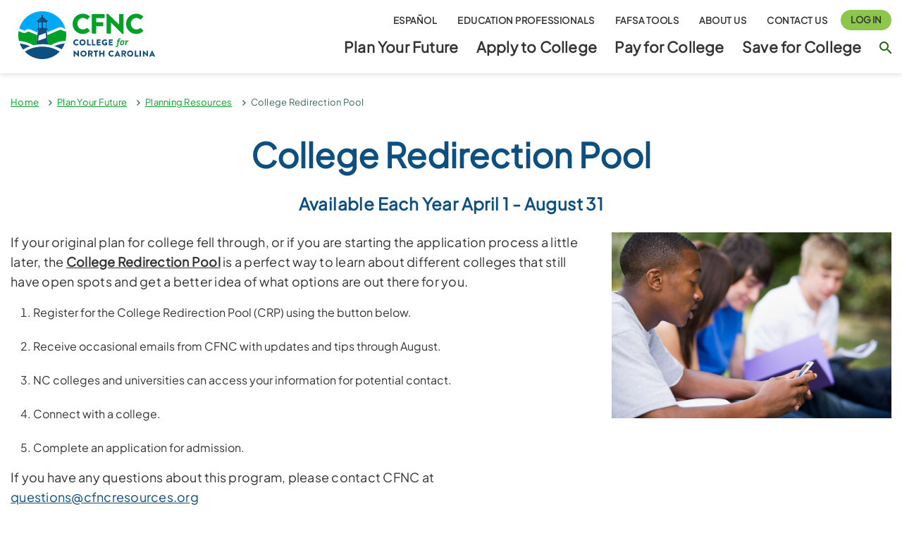

--- FILE ---
content_type: text/html
request_url: https://www2.cfnc.org/crp
body_size: 7399
content:
<!DOCTYPE html>
<html lang="en" data-ng-app="app">
<head>

    <script>
        if (location.hash !== "") {
            location.href = location.href.replace(/\/#\//, "/");
        }
    </script>

    <base href="/">
    <style>
        /* This helps the ng-show/ng-hide animations start at the right place. */
        /* Since Angular has this but needs to load, this gives us the class early. */
        .ng-hide {
            display: none !important;
        }
    </style>
    <title>College for North Carolina</title>
    <meta charset="utf-8" />
    <meta http-equiv="X-UA-Compatible" content="IE=edge, chrome=1" />
    <meta name="viewport" content="width=device-width, initial-scale=1, shrink-to-fit=no">
    <link rel="icon" type="image/png" href="/favicon-32x32.png" sizes="32x32" />
    <link rel="icon" type="image/png" href="/favicon-16x16.png" sizes="16x16" />

    <link rel="stylesheet" href="https://cdnjs.cloudflare.com/ajax/libs/slick-carousel/1.8.1/slick-theme.min.css" integrity="sha512-17EgCFERpgZKcm0j0fEq1YCJuyAWdz9KUtv1EjVuaOz8pDnh/0nZxmU6BBXwaaxqoi9PQXnRWqlcDB027hgv9A==" crossorigin="anonymous" />
    <link rel="stylesheet" href="https://cdnjs.cloudflare.com/ajax/libs/slick-carousel/1.8.1/slick.min.css" integrity="sha512-yHknP1/AwR+yx26cB1y0cjvQUMvEa2PFzt1c9LlS4pRQ5NOTZFWbhBig+X9G9eYW/8m0/4OXNx8pxJ6z57x0dw==" crossorigin="anonymous" />
    <link rel="stylesheet" href="https://cdnjs.cloudflare.com/ajax/libs/mmenu-js/8.5.14/mmenu.min.css" integrity="sha512-ClWfJ/FDJyFrmIDznTjknYPEQDmUUhtTZorj0AhKBt6dG4YnjO6/RTeU0eijUvrgGZqDuKok6x7yA0dBNvWeVw==" crossorigin="anonymous" />
    <script src="https://use.fontawesome.com/e52de8d58a.js"></script>
    <link href="/node_modules/material-design-iconic-font/dist/css/material-design-iconic-font.min.css" rel="stylesheet" />
    <link href="https://use.typekit.net/cly4hfl.css" rel="stylesheet">


    <link href="/content/fullcalendar.css" rel="stylesheet" />
    <link href="/content/styles.css" rel="stylesheet" />
    <link href="https://cdnjs.cloudflare.com/ajax/libs/toastr.js/latest/css/toastr.min.css" rel="stylesheet" />

    <script type="text/javascript">
        var appInsights = window.appInsights || function (config) {
            function s(config) { t[config] = function () { var i = arguments; t.queue.push(function () { t[config].apply(t, i) }) } } var t = { config: config }, r = document, f = window, e = "script", o = r.createElement(e), i, u; for (o.src = config.url || "//az416426.vo.msecnd.net/scripts/a/ai.0.js", r.getElementsByTagName(e)[0].parentNode.appendChild(o), t.cookie = r.cookie, t.queue = [], i = ["Event", "Exception", "Metric", "PageView", "Trace"]; i.length;) s("track" + i.pop()); return config.disableExceptionTracking || (i = "onerror", s("_" + i), u = f[i], f[i] = function (config, r, f, e, o) { var s = u && u(config, r, f, e, o); return s !== !0 && t["_" + i](config, r, f, e, o), s }), t
        }({
            instrumentationKey: "92f6d564-78a5-44bf-9a01-b12eea6abff5"
        });

        window.appInsights = appInsights;
    </script>

    <!-- Google Analytics -->
    <script>
        (function (i, s, o, g, r, a, m) {
            i['GoogleAnalyticsObject'] = r; i[r] = i[r] || function () {
                (i[r].q = i[r].q || []).push(arguments)
            }, i[r].l = 1 * new Date(); a = s.createElement(o),
                m = s.getElementsByTagName(o)[0]; a.async = 1; a.src = g; m.parentNode.insertBefore(a, m)
        })(window, document, 'script', 'https://www.google-analytics.com/analytics.js', 'ga');

        ga('create', 'UA-160826171-3', 'cfnc.org'); // this is PROD, use ‘UA-160826171-3’ for staging, ‘UA-160826171-1’ for QA
        ga('send', 'pageview');
    </script>
    <!-- End Google Analytics -->
    <!-- Google Tag Manager -->
    <script>
        (function (w, d, s, l, i) {
            w[l] = w[l] || []; w[l].push({
                'gtm.start':
                    new Date().getTime(), event: 'gtm.js'
            }); var f = d.getElementsByTagName(s)[0],
                j = d.createElement(s), dl = l != 'dataLayer' ? '&l=' + l : ''; j.async = true; j.src =
                    'https://www.googletagmanager.com/gtm.js?id=' + i + dl; f.parentNode.insertBefore(j, f);
        })(window, document, 'script', 'dataLayer', 'GTM-KM78V9R');</script>
    <!-- End Google Tag Manager -->
    <!-- Google Tag Manager -->
    <script>
        (function (w, d, s, l, i) {
            w[l] = w[l] || []; w[l].push({
                'gtm.start':
                    new Date().getTime(), event: 'gtm.js'
            }); var f = d.getElementsByTagName(s)[0],
                j = d.createElement(s), dl = l != 'dataLayer' ? '&l=' + l : ''; j.async = true; j.src =
                    'https://www.googletagmanager.com/gtm.js?id=' + i + dl; f.parentNode.insertBefore(j, f);
        })(window, document, 'script', 'dataLayer', 'GTM-5DLP2GQD');</script>
    <!-- End Google Tag Manager -->
    <!-- Google tag (gtag.js) -->
    <script async src="https://www.googletagmanager.com/gtag/js?id=G-E3V8EQWMHP"></script>
    <script>

        window.dataLayer = window.dataLayer || [];

        function gtag() { dataLayer.push(arguments); }
        gtag('js', new Date());
        gtag('config', ' G-E3V8EQWMHP');

    </script>

</head>
<body class="page page-home">
    <!-- Google Tag Manager (noscript) -->
    <noscript>
        <iframe src="https://www.googletagmanager.com/ns.html?id=GTM-KM78V9R"
                height="0" width="0" style="display:none;visibility:hidden"></iframe>
    </noscript>
    <!-- End Google Tag Manager (noscript) -->



    <div>
        <div data-ng-include="'/app/layout/shell.html'"></div>
        <div id="splash-page" data-ng-show="false">
            <div class="page-splash">
                <div class="page-splash-message">
                    CFNC.org
                </div>
                <div class="progress progress-striped active page-progress-bar">
                    <div class="bar"></div>
                </div>
            </div>
        </div>
    </div>
    <!--Lib-->
    <script src="https://cdnjs.cloudflare.com/ajax/libs/respond.js/1.4.2/respond.min.js" integrity="sha512-qWVvreMuH9i0DrugcOtifxdtZVBBL0X75r9YweXsdCHtXUidlctw7NXg5KVP3ITPtqZ2S575A0wFkvgS2anqSA==" crossorigin="anonymous"></script>
    <script src="https://code.jquery.com/jquery-3.7.1.min.js" integrity="sha512-v2CJ7UaYy4JwqLDIrZUI/4hqeoQieOmAZNXBeQyjo21dadnwR+8ZaIJVT8EE2iyI61OV8e6M8PP2/4hpQINQ/g==" crossorigin="anonymous"></script>
    <script src="https://code.jquery.com/ui/1.14.1/jquery-ui.min.js" integrity="sha512-MSOo1aY+3pXCOCdGAYoBZ6YGI0aragoQsg1mKKBHXCYPIWxamwOE7Drh+N5CPgGI5SA9IEKJiPjdfqWFWmZtRA==" crossorigin="anonymous"></script>
    <script src="https://cdnjs.cloudflare.com/ajax/libs/oidc-client/1.10.1/oidc-client.min.js" integrity="sha512-J+l1VucK7pEidJ+w1fYQfo0Yq4LGkTXwKQ3w9Y9/c4O2NoQe+DgiIwvh2ocNVv4ost5H6W4uhy1K2sw5tWO+ew==" crossorigin="anonymous"></script>
    <script src="https://ajax.googleapis.com/ajax/libs/angularjs/1.6.4/angular.min.js" integrity="sha512-fVCjT4t8Rpwq8H9CRtGl2KJGwJZXJJJ5vamhkpcT8UmW+Oe0ZNC2ACO8/virYei0FynS5nbliWfCPVV4NkBrJA==" crossorigin="anonymous"></script>
    <script src="https://ajax.googleapis.com/ajax/libs/angularjs/1.6.4/angular-animate.min.js" integrity="sha512-JPw2DEHnf41IZRHI+zAlvF2pN7Hn0xZ5Dbpd0WldMfeHZOjXNgcQ9QkSygcUUEGOgQ3y9IZDHCgoI2ZGxSMLJg==" crossorigin="anonymous"></script>
    <script src="https://ajax.googleapis.com/ajax/libs/angularjs/1.6.4/angular-route.min.js" integrity="sha512-ve4JzvQvvcsJaljdHktYIMqAQpYNwP2eUfNvMN7jGL3DfdrUuQJZDaJG/Lv09VFXk2po0tUJK90I0xWmGARavg==" crossorigin="anonymous"></script>
    <script src="https://ajax.googleapis.com/ajax/libs/angularjs/1.6.4/angular-resource.min.js" integrity="sha512-S2JSL9b1au+BpR53KIHuSHjJfG8kJ5i4f25bwKsD/w0TxLlmppzGmucduywOkg2X/48OwBGr6zWQxbXqfleAZw==" crossorigin="anonymous"></script>
    <script src="https://ajax.googleapis.com/ajax/libs/angularjs/1.6.4/angular-sanitize.min.js" integrity="sha512-zIcdv1GbeK4BRG8F1+d238N9aCF6EZq5edKdElLtG8sT4V+1sz87cIf+QngHESim2f0xEcwRbAC9ZlRHublq4A==" crossorigin="anonymous"></script>
    <script src="https://ajax.googleapis.com/ajax/libs/angularjs/1.6.4/angular-touch.min.js" integrity="sha512-pOMxLr/jo44m914h4E6rACQIaNUSiC/IQqdkOjGtJnCcueIcIrHcmkKATqU6XWVcMFn1Z5b2vLWczjLuCuvtxA==" crossorigin="anonymous"></script>
    <script src="https://ajax.googleapis.com/ajax/libs/angularjs/1.6.4/angular-messages.min.js" integrity="sha512-ubgiuk+0L3dqAQFPF64526H10uUXXr//xyQQkJWcuenVNTl9f8lucwRAI+PisEVuMP60DWje3i455BSJeWdILw==" crossorigin="anonymous"></script>
    <script src="https://ajax.googleapis.com/ajax/libs/angularjs/1.6.4/angular-cookies.min.js" integrity="sha512-p4kzGqmP2pBn2wZ3avWWU5jCUM0nzytEAu1OvepH7V1VknfI6Vk1dfDEc4zFnmMeCW9VW9EbdABQhWVYmUczJQ==" crossorigin="anonymous"></script>
    <script src="https://cdnjs.cloudflare.com/ajax/libs/angular-filter/0.5.17/angular-filter.js" integrity="sha512-2L7LV0iWxUmFqlHvcGcCd5lVZlM0Y0qBP/LeEE5NkW25wE1BM0D8V437LUdzIBOnnoukzD4qaribD3tFni1+qw==" crossorigin="anonymous"></script>
    <script src="https://cdnjs.cloudflare.com/ajax/libs/moment.js/2.30.1/moment-with-locales.min.js" integrity="sha512-4F1cxYdMiAW98oomSLaygEwmCnIP38pb4Kx70yQYqRwLVCs3DbRumfBq82T08g/4LJ/smbFGFpmeFlQgoDccgg==" crossorigin="anonymous"></script>
    <script src="https://cdnjs.cloudflare.com/ajax/libs/spin.js/2.3.2/spin.min.js" integrity="sha512-NsDQfBXe4PQn8FUJztT36NXQiXQim8UFYB3eKmei+z/Ev2mMaNgElhcxSQWorYn3wycB2z4l7U8BV/kOKSDjYg==" crossorigin="anonymous"></script>
    <script src="https://cdnjs.cloudflare.com/ajax/libs/angular-moment/1.0.1/angular-moment.min.js" integrity="sha256-BvdaZdPJc+x1dwsmn62ZkJ+4WepCjqP3xAFYrPP10F8=" crossorigin="anonymous"></script>
    <script src="https://cdnjs.cloudflare.com/ajax/libs/toastr.js/2.1.3/toastr.min.js" integrity="sha512-lbwH47l/tPXJYG9AcFNoJaTMhGvYWhVM9YI43CT+uteTRRaiLCui8snIgyAN8XWgNjNhCqlAUdzZptso6OCoFQ==" crossorigin="anonymous"></script>
    <script src="https://cdnjs.cloudflare.com/ajax/libs/popper.js/1.12.9/umd/popper.min.js" integrity="sha384-ApNbgh9B+Y1QKtv3Rn7W3mgPxhU9K/ScQsAP7hUibX39j7fakFPskvXusvfa0b4Q" crossorigin="anonymous"></script>
    <script src="https://cdn.jsdelivr.net/npm/bootstrap@5.2.0/dist/js/bootstrap.bundle.min.js" crossorigin="anonymous"></script>
    <script src="https://cdnjs.cloudflare.com/ajax/libs/angular-ui-utils/0.1.1/angular-ui-utils.min.js" integrity="sha512-pGKhFBs4i3bMt4VGtmtCexI/LVANKvWSswVWJfBt7GNnlRTIqTPR6t8sO4U35zpGsUTkf+OaW6Wmf9aVQ4rP0g==" crossorigin="anonymous"></script>
    <script src="https://cdn.jsdelivr.net/npm/ui-bootstrap4@3.0.7/dist/ui-bootstrap-tpls.min.js" crossorigin="anonymous"></script>


    <script src="https://maps.googleapis.com/maps/api/js?key=AIzaSyCxW80cb72fjK5k4dHND0QdfZ1uuvqIK-4&sensor=false"></script>
    <script src="https://cdnjs.cloudflare.com/ajax/libs/lodash.js/4.17.4/lodash.min.js" integrity="sha512-fsn00AJc9Kmi16dMwiRuAs/oCrK5tFYwILcP8tBxMZsp7zqKnOloeHZ3TzeG1WB+LCt0D1rV50tMbUYYmjlNGg==" crossorigin="anonymous"></script>
    <script src="https://cdnjs.cloudflare.com/ajax/libs/angular-simple-logger/0.1.7/angular-simple-logger.min.js" integrity="sha512-VFZk5ZmmVOtV6fdYZ6Ls67VApw1M3ZMxc4lqnRq8f8MPrXd1Xu0D4c0tiT+fTIMUAdw3vsvh4mr+dq2MYRP4uA==" crossorigin="anonymous"></script>
    <script src="/scripts/angular-google-maps.js"></script>
    <script src="https://cdnjs.cloudflare.com/ajax/libs/restangular/1.6.1/restangular.min.js" integrity="sha512-qDp1t33eBeIuAKleVIF6DjtA26f1ssGYvdyYVY91R80bEy8+9GUPz8e1TGYoO60pzv+P4bMa0IpIOJNlu9O87Q==" crossorigin="anonymous"></script>
    <script src="https://cdnjs.cloudflare.com/ajax/libs/angular-ui-select/0.20.0/select.min.js" integrity="sha512-ocaMaqlrGcEEIlcQpD16Vhyd9Qur+2E1wCnHJ7a4Uh+7J+yH1YiYKtcYlbTfpaEo+elbl3N5wG5NyKl0wbW51Q==" crossorigin="anonymous"></script>
    <script src="https://cdnjs.cloudflare.com/ajax/libs/angularjs-dropdown-multiselect/1.11.8/angularjs-dropdown-multiselect.min.js" integrity="sha512-n6LmUTom+Lm/XrRWRYJQ3nOWVUMOgnwnoPKLwAhG8dMhGwVvr0+e9gkrZg7ieX92CWmNVkCi0xK2/4OytIKMsQ==" crossorigin="anonymous"></script>
    <script src="https://cdnjs.cloudflare.com/ajax/libs/angular-filter/0.5.17/angular-filter.min.js" integrity="sha512-f2q5tYQJ0pnslHkuVw7tm7GP7E0BF1YLckJjgLU5z4p1vNz78Jv+nPIEKtZerevbt/HwEfYnRrAo9U3u4m0UHw==" crossorigin="anonymous"></script>
    <script src="https://cdnjs.cloudflare.com/ajax/libs/ng-idle/1.3.2/angular-idle.min.js" integrity="sha256-dLd6GQJJu5fe3IudTThCcVy2gnmO6JXq88bwxJYGfSc=" crossorigin="anonymous"></script>

    <script src="https://cdnjs.cloudflare.com/ajax/libs/videogular/1.4.4/videogular.min.js" integrity="sha512-qkmMXpml2nBSjbQvA3ORqDGQQjD+853FR7p1b5on65srtfBlmwdQCa9okfHhmHnYUVSXDQYxrSEheUgRqgZytQ==" crossorigin="anonymous"></script>
    <script src="https://cdnjs.cloudflare.com/ajax/libs/danialfarid-angular-file-upload/12.2.13/ng-file-upload-shim.min.js" integrity="sha512-wmO5BUrfqlVh1F/PIzOqScGJQx7OqJ2logLOrOhjFUFAJ5Y6sF0IigB/uuxvH9Ppl4AFPn0cYIwploIZjyoHFQ==" crossorigin="anonymous"></script>
    <script src="https://cdnjs.cloudflare.com/ajax/libs/danialfarid-angular-file-upload/12.2.13/ng-file-upload.min.js" integrity="sha256-TqtYHg6/i06jaAnqVU0twQV7dROa7Um8CpqElzK9024=" crossorigin="anonymous"></script>
    <script src="https://cdnjs.cloudflare.com/ajax/libs/angular-file-upload/2.5.0/angular-file-upload.min.js" integrity="sha512-Glx5UFXTIFzGLCJTRhyme8mY+F1jjLkcGoO0FegmGF4pNMgtzUqfrK4l7P8yfaX4yRnDu45DwBragx1iX84oXw==" crossorigin="anonymous"></script>
    <script src="https://cdnjs.cloudflare.com/ajax/libs/angular-ui-calendar/1.0.0/calendar.min.js" integrity="sha512-UokPqk4IwotkT3Mfed8wIWW2s2Fm/h43oCzENT1EHa3StDCOYvNAI4YZwTpuVJkv141jbTafWSTkzs+Egf6ngQ==" crossorigin="anonymous"></script>
    <script src="https://cdnjs.cloudflare.com/ajax/libs/fullcalendar/3.6.1/fullcalendar.min.js" integrity="sha512-Z8NLlHScDY5QF4PgaMAgEHWf3GTMvCmK/hxN7Tfu+6tN0WvWyjz1WlwfDpQifrvqCXbV1cBTRVv8mhAQbsZHCA==" crossorigin="anonymous"></script>
    <script src="https://cdnjs.cloudflare.com/ajax/libs/angular-ui-validate/1.2.3/validate.min.js" integrity="sha512-P9eqvxBMiJjnVFaCqrbABSBwqCAGQQPabwNSktHdhejda7dyIqoR1q9xhWR7pMe99lPdvfU8pqV+L4HA2qBJdw==" crossorigin="anonymous"></script>
    <script src="https://cdnjs.cloudflare.com/ajax/libs/angular-recaptcha/4.1.2/angular-recaptcha.min.js" integrity="sha512-6JZ4pkI1v7Stks/UKhVd7NMlJaQ3bBZjW2UmV5Ym+IqH6UaW94s/u7XDRs75Kh6ItzzbzEmm0kv4rPtfqxKn4Q==" crossorigin="anonymous"></script>
    <script src="https://cdnjs.cloudflare.com/ajax/libs/FileSaver.js/1.3.3/FileSaver.min.js" integrity="sha256-FPJJt8nA+xL4RU6/gsriA8p8xAeLGatoyTjldvQKGdE=" crossorigin="anonymous"></script>
    <script src="https://cdnjs.cloudflare.com/ajax/libs/highcharts/7.2.0/highcharts.js" integrity="sha256-pWlJ6y5bcww1f1YFl+ak3DjzWUFtLTiy1u1amuLuSfA=" crossorigin="anonymous"></script>
    <script src="https://cdnjs.cloudflare.com/ajax/libs/highcharts-ng/1.2.1/highcharts-ng.min.js" integrity="sha256-3vxzyvw/UkHD2IvtFqgX+bNffG94Ixux2dqD7uaEnIw=" crossorigin="anonymous"></script>
    <script src="https://cdnjs.cloudflare.com/ajax/libs/highcharts/7.2.0/highcharts-more.js" integrity="sha256-OwtUS01uzj8BVU3iLGBwTLx6kE8+s0o/89Ce/nZMfKg=" crossorigin="anonymous"></script>
    <script src="https://cdnjs.cloudflare.com/ajax/libs/highcharts/7.2.0/modules/solid-gauge.js" integrity="sha256-CBrGxpsNqw1bj65sRfIpjVOY3ROyGe1JVB4cnSDX1mM=" crossorigin="anonymous"></script>
    <script src="https://cdnjs.cloudflare.com/ajax/libs/highcharts/7.2.0/modules/histogram-bellcurve.js" integrity="sha256-/dGko3AGEseX9jFTiryBawkDwy3xA3pHZ8yjqLvED2A=" crossorigin="anonymous"></script>
    <script src="https://cdnjs.cloudflare.com/ajax/libs/angular-strap/2.3.12/angular-strap.min.js" integrity="sha256-PqNOrhz/pUoF8+MXr6t0WSZp33b58vI1Cmo6BcKEwbg=" crossorigin="anonymous"></script>
    <script src="https://cdnjs.cloudflare.com/ajax/libs/angular-strap/2.3.12/angular-strap.tpl.min.js" integrity="sha256-o2fCDiOLUkPW5j8lXw54Y1yj91eoGmmrcUiK33wxyKM=" crossorigin="anonymous"></script>
    <script src="https://cdnjs.cloudflare.com/ajax/libs/slick-carousel/1.8.1/slick.min.js" integrity="sha512-XtmMtDEcNz2j7ekrtHvOVR4iwwaD6o/FUJe6+Zq+HgcCsk3kj4uSQQR8weQ2QVj1o0Pk6PwYLohm206ZzNfubg==" crossorigin="anonymous"></script>
    <script src="https://cdnjs.cloudflare.com/ajax/libs/angular-slick-carousel/3.1.7/angular-slick.js" integrity="sha512-QaYrHxwc8+bBiV4P38ldLOa39ThwuHtOoKKhp/RRacBnpbxmTymZFoGzNgxNikhrYxlruHA0eJra/v6AZVmfIg==" crossorigin="anonymous"></script>
    <script src="https://cdnjs.cloudflare.com/ajax/libs/mmenu-js/8.5.14/mmenu.min.js" integrity="sha512-YqFJOFV3kGNT2DRsev90gb0FSTZbW6YVmDMPjU6nwkyHaJlw+igTvfR24uals+8ovmzsjYj3ZCkqjzYRm3e5jg==" crossorigin="anonymous"></script>
    <script src="https://storage.googleapis.com/vrview/2.0/build/vrview.min.js"></script>
    <script type="module" src="https://pkg.humanesources.com/js/@humanesources.com/assessment-client@2/dist/assessment-client.es.js">
    </script>
    <script type="module" src="https://streams.bitmovin.com/js/component.js"></script>
    <script type="text/javascript" src="https://cdn.bitmovin.com/analytics/web/2/bitmovinanalytics.min.js"></script>
    <!--<script src="/scripts/assessment-client.umd.js"></script>-->
    <!--App-->

    <script src="/app/app-692.js"></script>

    <script>
        Highcharts.setOptions({
            lang: {
                thousandsSep: ','
            }
        });
    </script>


</body>
</html>


--- FILE ---
content_type: text/html
request_url: https://www2.cfnc.org/app/layout/shell.html
body_size: 1816
content:
<div data-ng-controller="shell as vm">
    <div id="warningHeader" class="warningHeader collapse show" ng-class="vm.siteNotification.colorScheme.toLowerCase()" ng-if="vm.siteNotification.show">
        <div class="container">
            <div class="row">
                <div class="col-11" ng-bind-html="vm.siteNotification.message">
                </div>
                <div class="col-1 p-0">
                    <button id="page-notice-close" class="btn btn-icon pt-0" 
                            data-notice-date="vm.siteNotification.UpdateDate" tabindex="0" type="button" data-bs-toggle="collapse" data-bs-target="#warningHeader"
                            ng-click="vm.hidenotification()"
                            aria-expanded="false" aria-controls="warningHeader">
                        <span class="zmdi zmdi-close p-0"></span>
                    </button>
                </div>
            </div>
        </div>
    </div>
    
    <div id="main">

        <div data-ng-include="'/app/layout/topnav.html'"></div>
    
        <div id="main-content">
            <section id="content" class="content">
                <div class="container">
                    <div class="row">
                        <div class="col-12">
                            <div class="breadcrumbs">
                                <ul>
                                    <li ng-repeat="route in vm.breadCrumbs">
                                        <a ng-href="{{$last ? '' : vm.common.interpolateRouteUrl(route.url)}}">{{vm.common.interpolateTitle(route.config.title)}}</a>
                                    </li>
                                </ul>
                            </div>
                        </div>
                    </div>
                    <div data-ng-show="vm.isBusy" class="page-splash dissolve-animation">
                        <div data-cc-spinner="vm.spinnerOptions"></div>
                        <div class="page-splash-message page-splash-message-subtle">{{vm.busyMessage}}</div>
                    </div>
                </div>

                <div data-ng-view autoscroll="true"></div>
            </section>
        </div><!-- main content end -->
    </div><!-- main end -->
    <!-- end of main -->
    <!-- Footer -->
    <footer class="footer">

        <div class="social-footer">
            <div class="container h-100">
                <div class="row h-100">
                    <div class="col-12 my-auto">
                        <ul class="social-menu">

                            <li><a href="https://www.facebook.com/mycfnc" target="_blank" aria-label="Facebook link"><span class="zmdi zmdi-facebook"></span></a></li>
                            <li><a href="https://www.instagram.com/mycfnc/" target="_blank" aria-label="Instagram link"><span class="zmdi zmdi-instagram"></span></a></li>
                            <li><a href="https://www.youtube.com/channel/UCFqV-c7AF60-puRNgJbbefQ" target="_blank" aria-label="Youtube link"><span class="zmdi zmdi-youtube"></span></a></li>

                        </ul>
                    </div><!-- col end -->
                </div><!-- row end -->
            </div><!-- container end -->
        </div><!-- Social Footer  -->


        <div class="footer-nav">
            <div class="container">
                <div class="row">

                    <div class="col-12 col-sm-12 col-md-12 offset-lg-1 col-lg-10">
                        <div class="row">

                            <div class="col-4">
                                <ul>
                                    <li><a ng-href="{{vm.umbracoUrl}}/es">Español</a></li>
                                    <li><a target="_blank" href="http://www.ncseaa.edu/">NCSEAA</a></li>
                                    <li><a target="_blank" href="https://visitor.r20.constantcontact.com/manage/optin?v=001x1KQprI2RPjwjApBCWKHYQy1hkUI1QZshRlUSOAv-yNsNdZ2bz4r5VnjyxKoWQqUFr4DbG4-Jokc0810RXy4GpuO141SWHzKXi3INlrl7Fk%3D">Sign Up for Newsletter</a></li>
                                </ul>
                            </div><!-- col end -->

                            <div class="col-4">
                                <ul>
                                    <li><a ng-href="{{vm.umbracoUrl}}/privacy-policy/">Privacy Policy</a></li>
                                    <li><a ng-href="{{vm.umbracoUrl}}/media/ukbiuigl/terms-of-use.pdf">Terms Of Use</a></li>
                                    <li><a ng-href="{{vm.umbracoUrl}}/about-us/">About Us</a></li>
                                </ul>
                            </div><!-- col end -->

                            <div class="col-4">
                                <ul>
                                    <li><a ng-href="{{vm.umbracoUrl}}/accessibility-technical-support/">Accessibility & Technical Support</a></li>
                                    <li><a ng-href="{{vm.umbracoUrl}}/contact-us/">Contact Us</a></li>
                                    <li><a ng-href="{{vm.umbracoUrl}}/site-map/">Site Map</a></li>
                                </ul>
                            </div><!-- col end -->


                        </div><!-- row end -->
                    </div><!-- col end -->


                </div><!-- row end -->
            </div><!-- container end -->
        </div><!-- footer nav end -->

        <div class="footer-info">
            <div class="container">
                <hr class="mb-4">
                <div class="row pt-3">
                    <div class="col-auto">

                        <div class="footer-logo-container">
                            <a ng-href="{{vm.umbracoUrl}}" aria-label="CFNC Link"><img src="/images/svg/cfnc-logo-horizontal_full-color.svg" class="foundation-logo" width="216" height="80" alt="College Foundation of North Carolina"></a>
                        </div>

                    </div><!-- col end -->

                    <div class="col-12 col-sm-12 col-md-12 col-lg-3">

                        <div class="company-info">
                            <div class="location">
                                2917 Highwoods Boulevard<br>
                                Raleigh, North Carolina 27604<br>
                                <a aria-label="Phone Link" href="tel:+18668662362">866.866.CFNC(2362)</a> Toll-Free
                            </div><!-- location end-->
                        </div><!-- company info -->

                    </div><!-- col end -->
                    <div class="col-12 col-lg-7">
                        <button id="topBtn" aria-label="Top of Page button" cfnc-scroll-to="0"><span class="zmdi zmdi-arrow-right"></span></button>
                    </div><!-- col end -->
                </div>

                <div class="row">

                    <div class="col-12 col-lg-10">
                        <div class="copyright-info">Copyright &copy; 2001-{{vm.currentYear}} College Foundation, Inc. All rights reserved.</div>
                    </div><!-- col end -->



                </div><!-- row end -->
            </div><!-- container end -->
        </div><!-- footer info -->

    </footer>
</div>

--- FILE ---
content_type: text/html
request_url: https://www2.cfnc.org/app/CRP/CRPLandingPage.html
body_size: 1337
content:
<div class="container" ng-controller="crpLandingPage as vm">
    <div class="main-view">
        <div class="row">
            <div class="col-12 col-sm-12 col-lg-12 order-lg-1 order-sm-1 order-md-1 order-lg-2 order-xl-2">
                <div class="main-column">
                    <h1 class="text-center mb-4">College Redirection Pool</h1>
                    <h4 class="text-center mb-4">Available Each Year April 1 - August 31</h4>
                    <div class="row">
                        <div class="col-sm-8">
                            <p>
                                If your original plan for college fell through, or if you are starting the application process a little later, the <b><u>College Redirection Pool</u></b> is a perfect way to learn about different colleges that still have open spots and get a better idea of what options are out there for you.
                            </p>
                            <ol>
                                <li>
                                    Register for the College Redirection Pool (CRP) using the button below.
                                </li>
                                <br />
                                <li>
                                    Receive occasional emails from CFNC with updates and tips through August.
                                </li>
                                <br />
                                <li>
                                    NC colleges and universities can access your information for potential contact.
                                </li>
                                <br />
                                <li>
                                    Connect with a college.
                                </li>
                                <br />
                                <li>
                                    Complete an application for admission.
                                </li>
                            </ol>
                            <p>If you have any questions about this program, please contact CFNC at <a href="mailto:questions@cfncresources.org">questions@cfncresources.org</a></p>

                            <button role="button" class="btn btn-primary btn-lg" ng-click="vm.redirect()" ng-disabled="!vm.crpOpen">Register for CRP</button>
                        </div>
                        <div class="col-sm-4">
                            <img height="185" class="img-responsive" src="/images/crpImage.jpg" />
                        </div>
                    </div>
                    <div class="row mt-4">
                        <div class="col-4">
                            <div class="side-card bg-light bordered no-shadow">
                                <div class="card-content">
                                    <div class="heading">What is it?</div>
                                    <p class="card-text">The College Redirection Pool is a system that can help students find colleges that have open admissions slots. <a target="_blank" ng-href="" href="{{vm.cfncUrl}}/college-search?_gl=1*fccwik*_ga*OTg1NTM1Nzg3LjE3MDk1OTM2NjY.*_ga_FTM2H0B39Y*MTcwOTY1MTQwNi4yLjEuMTcwOTY1MzI5Ni4wLjAuMA">NC colleges and universities</a> may request student information from CFNC and contact you. This means that students may be contacted by colleges that were not on their initial radar or that they didn’t even know about before using the system, giving students more options in the latter half of their senior year than they may have expected.</p>
                                </div>
                            </div>
                        </div>
                        <div class="col-4">
                            <div class="side-card bg-light bordered no-shadow">
                                <div class="card-content">
                                    <div class="heading">How does it work?</div>
                                    <p>CFNC’s College Redirection Pool becomes available to students on April 1 and can be used until August 31. To take advantage of this option, students share information about their educational background and goals so colleges can reach out to students who meet their specific admissions requirements.  Students can then decide whether to apply to the college officially. </p>
                                </div>
                            </div>
                        </div>
                        <div class="col-4">
                            <div class="side-card bg-light bordered no-shadow">
                                <div class="card-content">
                                    <div class="heading">Who participates?</div>
                                    <p>Both two-year and four-year institutions utilize this resource to serve more students so there are a lot of different options available to students who are looking to continue their education in the fall.</p>
                                </div>
                            </div>
                        </div>
                    </div>
                </div>
            </div>
        </div>
    </div>
    <hr />
</div>


--- FILE ---
content_type: text/html
request_url: https://www2.cfnc.org/app/layout/topnav.html
body_size: 5542
content:
<div data-ng-controller="topnav as vm" class="no-print">
    <nav id="main-navigation">

        <div class="container nav-container">
            <div class="row h-100">

                <div class="col-8 col-sm-8 col-md-4 col-lg-3 my-auto">
                    <div class="navbar-logo-container">

                        <div class="nav-logo" tabindex="0">
                            <a ng-href="{{vm.umbracoUrl}}" class="homepage-link" aria-label="Homepage Link" tabindex="-1">
                                <ul>
                                    <li><img src="/images/svg/cfnc-logo-horizontal_full-color.svg" class="foundation-logo" width="216" height="80" alt="College Foundation of North Carolina"></li>
                                </ul>
                            </a><!-- nav logo end -->
                        </div>
                    </div><!-- navbar logo container -->
                    <div id="skip"><a href="#main-content" aria-label="Skip Navigation Link" tabindex="0">Skip to Main Content</a></div>
                </div><!-- col end -->

                <div class="col-4 col-sm-4 col-md-8 col-lg-9 text-end my-auto">

                    <div class="desktop-nav-content">
                        <div class="navbar-top-content">
                            <ul>
                                <li><a ng-href="#" ng-click="vm.openLanguageSwitchModal('{{vm.umbracoUrl}}/es')">Español</a></li>
                                <li><a ng-href="{{vm.umbracoUrl}}/education-professionals/">Education Professionals</a></li>
                                <li><a ng-href="{{vm.umbracoUrl}}/fafsa-tools/">FAFSA Tools</a></li>
                                <li><a ng-href="{{vm.umbracoUrl}}/about-us/">About Us</a></li>
                                <li><a ng-href="{{vm.umbracoUrl}}/contact-us/">Contact Us</a></li>
                                <li><a ng-if="vm.isLoggedIn" ng-href="{{vm.umbracoUrl}}/dashboard/">My Dashboard</a></li>
                                <li ng-if="!vm.isLoggedIn" class="pointer login-header"><a class="btn btn-primary btn-sm" ng-click="vm.login()">Log In</a></li>
                                <li ng-if="vm.isLoggedIn" class="profile-login dropdown">
                                    <button class="dropdown-toggle" type="button" tabindex="0" id="dropdownMenuButton" data-bs-toggle="dropdown" aria-haspopup="true" aria-expanded="false" aria-label="Profile Button">
                                        <span class="zmdi zmdi-account-circle"></span>
                                    </button>
                                    <div class="dropdown-menu collapse" aria-labelledby="dropdownMenuButton">
                                        <!--<a ng-if="!vm.isLoggedIn" ng-click="vm.login()" class="pointer">Log In</a>
            <a ng-if="!vm.isLoggedIn" ng-click="vm.register()" class="pointer">Register</a>-->
                                        <a ng-if="vm.isLoggedIn" class="dropdown-item" href="/profile">My Profile</a>
                                        <a ng-if="vm.isLoggedIn" class="dropdown-item loggedin pointer" ng-click="vm.logout()">Log Out</a>
                                    </div>
                                </li>

                            </ul>
                        </div>
                        <div class="navbar-bottom-content">
                            <ul>
                                <li class="dropdown-parent">
                                    <a ng-href="{{vm.umbracoUrl}}/plan-your-future/">Plan Your Future</a>
                                    <div class="dropdown-menu">
                                        <ul>
                                            <li><a class="dropdown-item fw-bold" ng-href="{{vm.umbracoUrl}}/plan-your-future/plan-for-college/">Plan for College</a></li>
                                            <li><a class="dropdown-item fw-bold" ng-href="{{vm.umbracoUrl}}/plan-your-future/plan-for-a-career/">Plan for a Career</a></li>
                                            <li><a class="dropdown-item fw-bold" ng-href="{{vm.umbracoUrl}}/plan-your-future/planning-resources/">Planning Resources</a></li>
                                            <li><a class="dropdown-item fw-bold" ng-href="{{vm.umbracoUrl}}/apply-to-college/adult-and-nontraditional-learners/">Adult Learners</a></li>
                                            <li><a class="dropdown-item fw-bold" ng-href="/college-search">College Search</a></li>
                                        </ul>
                                    </div>
                                </li>
                                <li class="dropdown-parent">
                                    <a ng-href="{{vm.umbracoUrl}}/apply-to-college/">Apply to College</a>
                                    <div class="dropdown-menu">
                                        <ul>
                                            <li><a class="dropdown-item fw-bold" ng-href="/apphub">Application Hub <i class="fa fa-lock"></i></a></li>
                                            <li><a class="dropdown-item fw-bold" ng-href="/apphub/requesttranscript">Request your Transcript <i class="fa fa-lock"></i></a></li>
                                            <li><a class="dropdown-item fw-bold" ng-href="{{vm.umbracoUrl}}/apply-to-college/residency-determination/">Request an NC Residency Determination</a></li>
                                            <li><a class="dropdown-item fw-bold" ng-href="/college-search">College Search</a></li>
                                            <li><a class="dropdown-item fw-bold" ng-href="{{vm.umbracoUrl}}/apply-to-college/nc-countdown-to-college/">NC Countdown to College</a></li>
                                            <li><a class="dropdown-item fw-bold" ng-href="{{vm.umbracoUrl}}/apply-to-college/get-recruited/">Get Recruited</a></li>
                                        </ul>
                                    </div>
                                </li>
                                <li class="dropdown-parent">
                                    <a ng-href="{{vm.umbracoUrl}}/pay-for-college/">Pay for College</a>
                                    <div class="dropdown-menu">
                                        <ul>
                                            <li><a class="dropdown-item fw-bold" ng-href="{{vm.umbracoUrl}}/pay-for-college/scholarship-search/">Scholarship Search</a></li>
                                            <li><a class="dropdown-item fw-bold" ng-href="{{vm.umbracoUrl}}/pay-for-college/apply-for-financial-aid/">Financial Aid & FAFSA</a></li>
                                            <li><a class="dropdown-item fw-bold" ng-href="{{vm.umbracoUrl}}/pay-for-college/college-financing-resources/financial-aid-calculators/">Financial Aid Calculators</a></li>
                                            <li><a class="dropdown-item fw-bold" ng-href="{{vm.umbracoUrl}}/pay-for-college/college-financing-resources/financial-aid-faq/">Financial Aid FAQs</a></li>
                                            <li><a class="dropdown-item fw-bold" ng-href="{{vm.umbracoUrl}}/pay-for-college/student-loans/">Student Loan Information</a></li>
                                            <li><a class="dropdown-item fw-bold" ng-href="{{vm.ncAssistUrl}}/ncassistInfo/" target="_blank">NC Assist Student & Parent Loans</a></li>
                                            <li><a class="dropdown-item fw-bold" ng-href="{{vm.javaUrl}}/savingsmgmt/login">Manage my NC 529 Account <i class="fa fa-lock"></i></a></li>
                                        </ul>
                                    </div>
                                </li>
                                <li class="dropdown-parent">
                                    <a ng-href="{{vm.umbracoUrl}}/save-for-college/">Save for College</a>
                                    <div class="dropdown-menu">
                                        <ul>
                                            <li><a class="dropdown-item fw-bold" ng-href="{{vm.umbracoUrl}}/save-for-college/nc-529-enrollment/">Open an NC 529 Account</a></li>
                                            <li><a class="dropdown-item fw-bold" ng-href="{{vm.umbracoUrl}}/save-for-college/nc-529-resources/college-savings-calculator/">How Much Will I Need?</a></li>
                                            <li><a class="dropdown-item fw-bold" ng-href="{{vm.umbracoUrl}}/save-for-college/tax-benefits/">NC 529 Tax Benefits</a></li>
                                            <li><a class="dropdown-item fw-bold" ng-href="{{vm.umbracoUrl}}/media/5zjhl4p3/nc-529_infographic_usage-of-funds_digital-use-only.png" target="_blank">Eligible Expenses</a></li>
                                            <li><a class="dropdown-item fw-bold" ng-href="{{vm.umbracoUrl}}/save-for-college/investment-options/">Investment Options</a></li>
                                            <li><a class="dropdown-item fw-bold" ng-href="{{vm.javaUrl}}/savingsmgmt">Manage my NC 529 Account <i class="fa fa-lock"></i></a></li>
                                        </ul>
                                    </div>
                                </li>
                                <li>
                                    <a ng-href="{{vm.umbracoUrl}}/search" id="searchBtn" tabindex="0" aria-label="Search Button"><span class="zmdi zmdi-search"></span></a>
                                </li>
                            </ul>
                        </div>
                    </div><!-- desktop nav content-->

                    <div class="mobile-nav-content d-flex justify-content-end">
                        <button data-href="#menu" id="menuBtn" class="menuBtn" aria-label="Menu Button">
                            <span class="menu-bar"></span>
                            <span class="menu-bar"></span>
                            <span class="menu-bar"></span>
                            <span class="zmdi zmdi-close"></span>
                        </button>
                    </div><!-- mobile nav content-->

                </div><!-- col end -->

            </div><!-- row end  -->

        </div><!-- container end  -->

    </nav>
    <nav id="menu" class="mobile-menu" cfnc-mmenu>
        <ul>
            <li>

                <a ng-href="{{vm.umbracoUrl}}/plan-your-future/"
                   class="title">
                    Plan Your Future
                </a>
                <ul>
                    <li>
                        <a ng-href="{{vm.umbracoUrl}}/plan-your-future/plan-for-college/"
                           class="title">
                            Plan for College
                        </a>
                    </li>
                    <li>
                        <a ng-href="{{vm.umbracoUrl}}/plan-your-future/plan-for-a-career/"
                           class="title">
                            Plan for a Career
                        </a>
                    </li>
                    <li>
                        <a ng-href="{{vm.umbracoUrl}}/plan-your-future/planning-resources/"
                           class="title">
                            Planning Resources
                        </a>
                    </li>
                    <li>
                        <a ng-href="/college-search"
                           class="title">
                            College Search
                        </a>
                    </li>
                    <!-- sticky content - keep content on all menus and submenu sections -->
                    <li class="mobile-search-container">
                        <form>
                            <label aria-label="search" class="d-block">
                                <span class="d-none">Search</span>
                                <input type="search" id="mobile-search" placeholder="What are you looking for?" ng-model="vm.searchText">
                            </label>
                            <button type="submit" class="search-controll" aria-label="Mobile Search Button" ng-click="vm.search()">
                                <span class="zmdi zmdi-search"></span>
                            </button>
                        </form>
                    </li>

                    <li class="secondary-nav">
                        <a ng-href="{{vm.umbracoUrl}}/education-professionals/"
                           class="title">
                            Education Professionals
                        </a>
                    </li>
                    <li class="secondary-nav">
                        <a ng-href="{{vm.umbracoUrl}}/fafsa-tools/"
                           class="title">
                            FAFSA Tools
                        </a>
                    </li>
                    <li class="secondary-nav">
                        <a ng-href="{{vm.umbracoUrl}}/about-us/"
                           class="title">
                            About Us
                        </a>
                    </li>
                    <li class="secondary-nav">
                        <a ng-href="{{vm.umbracoUrl}}/contact-us/"
                           class="title">
                            Contact Us
                        </a>
                    </li>
                    <li ng-if="vm.isLoggedIn" class="secondary-nav">
                        <a ng-href="{{vm.umbracoUrl}}/dashboard/"
                           class="title">
                            My Dashboard
                        </a>
                    </li>
                    <li ng-if="!vm.isLoggedIn" class="secondary-nav mt-4"><a ng-click="vm.login()" class="pointer login-header">Log In</a></li>
                    <li ng-if="vm.isLoggedIn" class="secondary-nav mt-4"><a class="pointer" cfnc-mmenu-link="/profile">My Profile</a></li>
                    <li ng-if="vm.isLoggedIn" class="secondary-nav mt-4"><a class="loggedin pointer" ng-click="vm.logout()">Log Out</a></li>
                    <ul class="mobile-social">
                        <li>
                            <a href="https://www.facebook.com/mycfnc"
                               class="title"
                               aria-label="Facebook Link" target="_blank">
                                <span class="zmdi zmdi-facebook"></span>
                            </a>
                        </li>
                        <li>
                            <a href="https://twitter.com/CFNC"
                               class="title"
                               aria-label="Twitter Link" target="_blank">
                                <span class="zmdi zmdi-twitter"></span>
                            </a>
                        </li>
                        <li>
                            <a href="https://www.instagram.com/mycfnc/"
                               class="title"
                               aria-label="Instagram Link" target="_blank">
                                <span class="zmdi zmdi-instagram"></span>
                            </a>
                        </li>
                        <li>
                            <a href="https://www.youtube.com/channel/UCFqV-c7AF60-puRNgJbbefQ"
                               class="title"
                               aria-label="YouTube Link" target="_blank">
                                <span class="zmdi zmdi-youtube"></span>
                            </a>
                        </li>
                    </ul>
                    <!-- sticky content - keep content on all menus and submenu sections end  -->
                </ul>
            </li>
            <li>

                <a ng-href="{{vm.umbracoUrl}}/apply-to-college/"
                   class="title">
                    Apply to College
                </a>
                <ul>
                    <li>
                        <a ng-href="/apphub"
                           class="title">
                            Application Hub <i class="fa fa-lock"></i>
                        </a>
                    </li>
                    <li>
                        <a ng-href="/apphub/requesttranscript"
                           class="title">
                            Request your Transcript <i class="fa fa-lock"></i>
                        </a>
                    </li>
                    <li>
                        <a ng-href="{{vm.umbracoUrl}}/apply-to-college/residency-determination/"
                           class="title">
                            Request an NC Residency Determination
                        </a>
                    </li>
                    <li>
                        <a ng-href="/college-search"
                           class="title">
                            College Search
                        </a>
                    </li>
                    <li>
                        <a ng-href="{{vm.umbracoUrl}}/apply-to-college/nc-countdown-to-college/"
                           class="title">
                            NC Countdown to College
                        </a>
                    </li>
                    <li>
                        <a ng-href="{{vm.umbracoUrl}}/apply-to-college/get-recruited/"
                           class="title">
                            Get Recruited
                        </a>
                    </li>
                    <!-- sticky content - keep content on all menus and submenu sections -->
                    <li class="mobile-search-container">
                        <form>
                            <label aria-label="search" class="d-block">
                                <span class="d-none">Search</span>
                                <input type="search" id="mobile-search" placeholder="What are you looking for?" ng-model="vm.searchText">
                            </label>
                            <button type="submit" class="search-controll" aria-label="Mobile Search Button" ng-click="vm.search()">
                                <span class="zmdi zmdi-search"></span>
                            </button>
                        </form>
                    </li>

                    <li class="secondary-nav">
                        <a ng-href="{{vm.umbracoUrl}}/education-professionals/"
                           class="title">
                            Education Professionals
                        </a>
                    </li>
                    <li class="secondary-nav">
                        <a ng-href="{{vm.umbracoUrl}}/fafsa-tools/"
                           class="title">
                            FAFSA Tools
                        </a>
                    </li>
                    <li class="secondary-nav">
                        <a ng-href="{{vm.umbracoUrl}}/about-us/"
                           class="title">
                            About Us
                        </a>
                    </li>
                    <li class="secondary-nav">
                        <a ng-href="{{vm.umbracoUrl}}/contact-us/"
                           class="title">
                            Contact Us
                        </a>
                    </li>
                    <li ng-if="vm.isLoggedIn" class="secondary-nav">
                        <a ng-href="{{vm.umbracoUrl}}/dashboard/"
                           class="title">
                            My Dashboard
                        </a>
                    </li>
                    <li ng-if="!vm.isLoggedIn" class="secondary-nav mt-4"><a ng-click="vm.login()" class="pointer login-header">Log In</a></li>
                    <li ng-if="vm.isLoggedIn" class="secondary-nav mt-4"><a class="pointer" cfnc-mmenu-link="/profile">My Profile</a></li>
                    <li ng-if="vm.isLoggedIn" class="secondary-nav mt-4"><a class="loggedin pointer" ng-click="vm.logout()">Log Out</a></li>
                    <ul class="mobile-social">
                        <li>
                            <a href="https://www.facebook.com/mycfnc"
                               class="title"
                               aria-label="Facebook Link" target="_blank">
                                <span class="zmdi zmdi-facebook"></span>
                            </a>
                        </li>
                        <li>
                            <a href="https://twitter.com/CFNC"
                               class="title"
                               aria-label="Twitter Link" target="_blank">
                                <span class="zmdi zmdi-twitter"></span>
                            </a>
                        </li>
                        <li>
                            <a href="https://www.instagram.com/mycfnc/"
                               class="title"
                               aria-label="Instagram Link" target="_blank">
                                <span class="zmdi zmdi-instagram"></span>
                            </a>
                        </li>
                        <li>
                            <a href="https://www.youtube.com/channel/UCFqV-c7AF60-puRNgJbbefQ"
                               class="title"
                               aria-label="YouTube Link" target="_blank">
                                <span class="zmdi zmdi-youtube"></span>
                            </a>
                        </li>
                    </ul>
                    <!-- sticky content - keep content on all menus and submenu sections end  -->
                </ul>
            </li>
            <li>

                <a ng-href="{{vm.umbracoUrl}}/pay-for-college/"
                   class="title">
                    Pay for College
                </a>
                <ul>
                    <li>
                        <a ng-href="{{vm.umbracoUrl}}/pay-for-college/scholarship-search/"
                           class="title">
                            Scholarship Search
                        </a>
                    </li>
                    <li>
                        <a ng-href="{{vm.umbracoUrl}}/pay-for-college/apply-for-financial-aid/"
                           class="title">
                            Financial Aid &amp; Fasfa
                        </a>
                    </li>
                    <li>
                        <a ng-href="{{vm.umbracoUrl}}/pay-for-college/college-financing-resources/financial-aid-calculators/"
                           class="title">
                            Financial Aid Calculators
                        </a>
                    </li>
                    <li>
                        <a ng-href="{{vm.umbracoUrl}}/pay-for-college/college-financing-resources/financial-aid-faq/"
                           class="title">
                            Financial Aid FAQ
                        </a>
                    </li>
                    <li>
                        <a ng-href="{{vm.umbracoUrl}}/pay-for-college/student-loans/"
                           class="title">
                            Student Loan Information
                        </a>
                    </li>
                    <li>
                        <a ng-href="https://www.ncassist.org/"
                           class="title">
                            NC Assist Student &amp; Parent Loans
                        </a>
                    </li>
                    <li>
                        <a ng-href="{{vm.javaUrl}}/savingsmgmt/login"
                           class="title">
                            Manage my NC 529 Account <i class="fa fa-lock"></i>
                        </a>
                    </li>
                    <!-- sticky content - keep content on all menus and submenu sections -->
                    <li class="mobile-search-container">
                        <form>
                            <label aria-label="search" class="d-block">
                                <span class="d-none">Search</span>
                                <input type="search" id="mobile-search" placeholder="What are you looking for?" ng-model="vm.searchText">
                            </label>
                            <button type="submit" class="search-controll" aria-label="Mobile Search Button" ng-click="vm.search()">
                                <span class="zmdi zmdi-search"></span>
                            </button>
                        </form>
                    </li>

                    <li class="secondary-nav">
                        <a ng-href="{{vm.umbracoUrl}}/education-professionals/"
                           class="title">
                            Education Professionals
                        </a>
                    </li>
                    <li class="secondary-nav">
                        <a ng-href="{{vm.umbracoUrl}}/fafsa-tools/"
                           class="title">
                            FAFSA Tools
                        </a>
                    </li>
                    <li class="secondary-nav">
                        <a ng-href="{{vm.umbracoUrl}}/about-us/"
                           class="title">
                            About Us
                        </a>
                    </li>
                    <li class="secondary-nav">
                        <a ng-href="{{vm.umbracoUrl}}/contact-us/"
                           class="title">
                            Contact Us
                        </a>
                    </li>
                    <li ng-if="vm.isLoggedIn" class="secondary-nav">
                        <a ng-href="{{vm.umbracoUrl}}/dashboard/"
                           class="title">
                            My Dashboard
                        </a>
                    </li>
                    <li ng-if="!vm.isLoggedIn" class="secondary-nav mt-4"><a ng-click="vm.login()" class="pointer login-header">Log In</a></li>
                    <li ng-if="vm.isLoggedIn" class="secondary-nav mt-4"><a class="pointer" cfnc-mmenu-link="/profile">My Profile</a></li>
                    <li ng-if="vm.isLoggedIn" class="secondary-nav mt-4"><a class="loggedin pointer" ng-click="vm.logout()">Log Out</a></li>
                    <ul class="mobile-social">
                        <li>
                            <a href="https://www.facebook.com/mycfnc"
                               class="title"
                               aria-label="Facebook Link" target="_blank">
                                <span class="zmdi zmdi-facebook"></span>
                            </a>
                        </li>
                        <li>
                            <a href="https://twitter.com/CFNC"
                               class="title"
                               aria-label="Twitter Link" target="_blank">
                                <span class="zmdi zmdi-twitter"></span>
                            </a>
                        </li>
                        <li>
                            <a href="https://www.instagram.com/mycfnc/"
                               class="title"
                               aria-label="Instagram Link" target="_blank">
                                <span class="zmdi zmdi-instagram"></span>
                            </a>
                        </li>
                        <li>
                            <a href="https://www.youtube.com/channel/UCFqV-c7AF60-puRNgJbbefQ"
                               class="title"
                               aria-label="YouTube Link" target="_blank">
                                <span class="zmdi zmdi-youtube"></span>
                            </a>
                        </li>
                    </ul>
                    <!-- sticky content - keep content on all menus and submenu sections end  -->
                </ul>
            </li>
            <li>

                <a ng-href="{{vm.umbracoUrl}}/save-for-college/"
                   class="title">
                    Save for College
                </a>
                <ul>
                    <li>
                        <a ng-href="{{vm.umbracoUrl}}/save-for-college/open-an-nc-529-account/"
                           class="title">
                            Open an NC 529 Account
                        </a>
                    </li>
                    <li>
                        <a ng-href="{{vm.umbracoUrl}}/save-for-college/nc-529-gifting/"
                           class="title">
                            Gifting
                        </a>
                    </li>
                    <li>
                        <a ng-href="{{vm.umbracoUrl}}/save-for-college/nc-529-resources/college-savings-calculator/"
                           class="title">
                            How Much Will I Need?
                        </a>
                    </li>
                    <li>
                        <a ng-href="{{vm.umbracoUrl}}/media/5zjhl4p3/98371684_nc-529-funds-graphic-1-5-23.png"
                           class="title">
                            Eligible Expenses
                        </a>
                    </li>
                    <li>
                        <a ng-href="{{vm.umbracoUrl}}/save-for-college/investment-options/"
                           class="title">
                            Investment Options
                        </a>
                    </li>
                    <li>
                        <a ng-href="{{vm.javaUrl}}/savingsmgmt/login"
                           class="title">
                            My NC 529 Account <i class="fa fa-lock"></i>
                        </a>
                    </li>
                    <!-- sticky content - keep content on all menus and submenu sections -->
                    <li class="mobile-search-container">
                        <form>
                            <label aria-label="search" class="d-block">
                                <span class="d-none">Search</span>
                                <input type="search" id="mobile-search" placeholder="What are you looking for?" ng-model="vm.searchText">
                            </label>
                            <button type="submit" class="search-controll" aria-label="Mobile Search Button" ng-click="vm.search()">
                                <span class="zmdi zmdi-search"></span>
                            </button>
                        </form>
                    </li>

                    <li class="secondary-nav">
                        <a ng-href="{{vm.umbracoUrl}}/education-professionals/"
                           class="title">
                            Education Professionals
                        </a>
                    </li>
                    <li class="secondary-nav">
                        <a ng-href="{{vm.umbracoUrl}}/fafsa-tools/"
                           class="title">
                            FAFSA Tools
                        </a>
                    </li>
                    <li class="secondary-nav">
                        <a ng-href="{{vm.umbracoUrl}}/about-us/"
                           class="title">
                            About Us
                        </a>
                    </li>
                    <li class="secondary-nav">
                        <a ng-href="{{vm.umbracoUrl}}/contact-us/"
                           class="title">
                            Contact Us
                        </a>
                    </li>
                    <li ng-if="vm.isLoggedIn" class="secondary-nav">
                        <a ng-href="{{vm.umbracoUrl}}/dashboard/"
                           class="title">
                            My Dashboard
                        </a>
                    </li>
                    <li ng-if="!vm.isLoggedIn" class="secondary-nav mt-4"><a ng-click="vm.login()" class="pointer login-header">Log In</a></li>
                    <li ng-if="vm.isLoggedIn" class="secondary-nav mt-4"><a class="pointer" cfnc-mmenu-link="/profile">My Profile</a></li>
                    <li ng-if="vm.isLoggedIn" class="secondary-nav mt-4"><a class="loggedin pointer" ng-click="vm.logout()">Log Out</a></li>
                    <ul class="mobile-social">
                        <li>
                            <a href="https://www.facebook.com/mycfnc"
                               class="title"
                               aria-label="Facebook Link" target="_blank">
                                <span class="zmdi zmdi-facebook"></span>
                            </a>
                        </li>
                        <li>
                            <a href="https://twitter.com/CFNC"
                               class="title"
                               aria-label="Twitter Link" target="_blank">
                                <span class="zmdi zmdi-twitter"></span>
                            </a>
                        </li>
                        <li>
                            <a href="https://www.instagram.com/mycfnc/"
                               class="title"
                               aria-label="Instagram Link" target="_blank">
                                <span class="zmdi zmdi-instagram"></span>
                            </a>
                        </li>
                        <li>
                            <a href="https://www.youtube.com/channel/UCFqV-c7AF60-puRNgJbbefQ"
                               class="title"
                               aria-label="YouTube Link" target="_blank">
                                <span class="zmdi zmdi-youtube"></span>
                            </a>
                        </li>
                    </ul>
                    <!-- sticky content - keep content on all menus and submenu sections end  -->
                </ul>
            </li>

            <!-- sticky content - keep content on all menus and submenu sections -->
            <li class="mobile-search-container">
                <form>
                    <label aria-label="search" class="d-block">
                        <span class="d-none">Search</span>
                        <input type="search" id="mobile-search" placeholder="What are you looking for?" ng-model="vm.searchText">
                    </label>
                    <button type="submit" class="search-controll" aria-label="Mobile Search Button" ng-click="vm.search()">
                        <span class="zmdi zmdi-search"></span>
                    </button>
                </form>
            </li>

            <li class="secondary-nav">
                <a ng-href="{{vm.umbracoUrl}}/education-professionals/"
                   class="title">
                    Education Professionals
                </a>
            </li>
            <li class="secondary-nav">
                <a ng-href="{{vm.umbracoUrl}}/fafsa-tools/"
                   class="title">
                    FAFSA Tools
                </a>
            </li>
            <li class="secondary-nav">
                <a ng-href="{{vm.umbracoUrl}}/about-us/"
                   class="title">
                    About Us
                </a>
            </li>
            <li class="secondary-nav">
                <a ng-href="{{vm.umbracoUrl}}/contact-us/"
                   class="title">
                    Contact Us
                </a>
            </li>
            <li ng-if="vm.isLoggedIn" class="secondary-nav">
                <a ng-href="{{vm.umbracoUrl}}/dashboard/"
                   class="title">
                    My Dashboard
                </a>
            </li>
            <li ng-if="!vm.isLoggedIn" class="secondary-nav mt-4"><a ng-click="vm.login()" class="pointer login-header">Log In</a></li>
            <li ng-if="vm.isLoggedIn" class="secondary-nav mt-4"><a class="pointer" cfnc-mmenu-link="/profile">My Profile</a></li>
            <li ng-if="vm.isLoggedIn" class="secondary-nav mt-4"><a class="loggedin pointer" ng-click="vm.logout()">Log Out</a></li>

            <ul class="mobile-social">
                <li>
                    <a href="https://www.facebook.com/mycfnc"
                       class="title"
                       aria-label="Facebook Link" target="_blank">
                        <span class="zmdi zmdi-facebook"></span>
                    </a>
                </li>
                <li>
                    <a href="https://twitter.com/CFNC"
                       class="title"
                       aria-label="Twitter Link" target="_blank">
                        <span class="zmdi zmdi-twitter"></span>
                    </a>
                </li>
                <li>
                    <a href="https://www.instagram.com/mycfnc/"
                       class="title"
                       aria-label="Instagram Link" target="_blank">
                        <span class="zmdi zmdi-instagram"></span>
                    </a>
                </li>
                <li>
                    <a href="https://www.youtube.com/channel/UCFqV-c7AF60-puRNgJbbefQ"
                       class="title"
                       aria-label="YouTube Link" target="_blank">
                        <span class="zmdi zmdi-youtube"></span>
                    </a>
                </li>
            </ul>
            <!-- sticky content - keep content on all menus and submenu sections end  -->

        </ul>

    </nav>
</div>

<div id="searchBarContainer" class="no-print">

    <div class="container">
        <div class="row">
            <div class="offset-1 col-10">
                <form id="searchform" action="/" method="get">
                    <label aria-label="search"><span class="d-none">Search</span><input type="search" id="desktop-search" name="s" value="" placeholder="What are you looking for?"></label>
                    <button type="submit" class="innerSearchBtn" aria-label="Search Button"><span class="zmdi zmdi-search"></span></button>
                </form>
            </div>
        </div>
    </div>

</div>


<!-- darken bgs -->
<div id="search-bg" class="mobile-bg"></div>

<script>

    $(window).on("resize", function () {
        //variables
        var width = $(window).width();
        var iCurScrollPos = $(this).scrollTop();

        //changes based on screen width
        if (width > 992) {
            $("#menuBtn").removeClass("active");
            $(".mobile-menu").fadeOut();
            $("body").removeClass("state-scroll-blocked");
            //set mobile desktop header height
            if ($(".full-header").length) {
                setHeight();
            }
        } else {
            $("#searchBarContainer").slideUp("fast");
            $("#search-bg").fadeOut("fast");
            //set mobile desktop header height
            if ($(".full-header").length) {
                setMobileHeight();
            }
        }
    });

    document.addEventListener("DOMContentLoaded", () => {
        new Mmenu(
            "#menu",
            {
                wrappers: ["angular"],
                navbar: {
                    title: "Main Menu",
                },
                navbars: [
                    {
                        position: "top",
                        content: ["prev", "title"],
                    },
                ],
            },
            {
                // configuration
                classNames: {
                    selected: "active",
                },
            }
        );
    });

    $(document).ready(function () {
        $("#menuBtn").click(function (event) {
            $(this).toggleClass("active");
            $("body").toggleClass("state-scroll-blocked");
            $(".mobile-menu").fadeToggle();
        });
        //if user hovers over mega menu, highlights nav item
        $(".mega-dropdown-container").hover(
            function () {
                $(this).parent(".mega-dropdown").closest().removeClass("active");
                $(this).parent(".mega-dropdown").find(".nav-item").addClass("active");
            },
            function () {
                $(this).parent(".mega-dropdown").find(".nav-item").removeClass("active");
            }
        );

        $(".mm-next").attr("aria-label", "Next Button");
        $(".mm-next").attr("role", "button");

        //$(".dropdown-parent").hover(
        //    function () {

        //        $(this).find(".dropdown-menu").collapse("show");
        //    },
        //    function () {
        //        $(this).find(".dropdown-menu").collapse("hide");
        //    }
        //)
    });

    //set height
    function setHeight() {
        var windowHeight = $(window).innerHeight() - 120;
        $(".full-header").css("height", windowHeight);
    }
    //set mobile height
    function setMobileHeight() {
        var windowHeight = $(window).innerHeight() - 60;
        $(".full-header").css("height", windowHeight);
    }

</script>



--- FILE ---
content_type: text/html
request_url: https://www2.cfnc.org/silent-callback.html?error=login_required&state=bcbe05dbd68241f39214bed54734899f&session_state=HeVxLbLKXftmxlJMpdjH2K-N-NJhEAbQ8qmQd8LFDRs.994Em12OvyiwJc5qUti7SA
body_size: 197
content:
<!DOCTYPE html>
<html lang="en">
<head>
    <meta charset="utf-8">
    <meta name="viewport" content="width=device-width, initial-scale=1">
    <meta http-equiv="x-ua-compatible" content="IE=edge,chrome=1">
    <title>AdvantCrossroadsCrossConnect</title>
    <script src="https://cdnjs.cloudflare.com/ajax/libs/oidc-client/1.10.1/oidc-client.min.js" integrity="sha256-G9FF3cn08EK/7sv5jtns6Q3CIhlLSUyVrsiRQl49n24=" crossorigin="anonymous"></script>
</head>
<body>
    <script>
        const authSettings = {
            authority: "https://auth.cfnc.org",
            client_id: "CfncClient",
            scope: "openid profile email cfncapi cfncdata",
            response_type: "code"
        };
        new Oidc.UserManager(authSettings).signinSilentCallback().catch(error => {
            console.error(error);
        });
    </script>
</body>
</html>


--- FILE ---
content_type: text/html
request_url: https://www2.cfnc.org/silent-callback.html?error=login_required&state=88da52fc985f4151a10c3369387f2800&session_state=EHCOR2vHbVX290D0xMv_Gwq9eNc8WOKnpUdz4c46JVs.H1tQcBaKN5rOG4kDXNpzfQ
body_size: 170
content:
<!DOCTYPE html>
<html lang="en">
<head>
    <meta charset="utf-8">
    <meta name="viewport" content="width=device-width, initial-scale=1">
    <meta http-equiv="x-ua-compatible" content="IE=edge,chrome=1">
    <title>AdvantCrossroadsCrossConnect</title>
    <script src="https://cdnjs.cloudflare.com/ajax/libs/oidc-client/1.10.1/oidc-client.min.js" integrity="sha256-G9FF3cn08EK/7sv5jtns6Q3CIhlLSUyVrsiRQl49n24=" crossorigin="anonymous"></script>
</head>
<body>
    <script>
        const authSettings = {
            authority: "https://auth.cfnc.org",
            client_id: "CfncClient",
            scope: "openid profile email cfncapi cfncdata",
            response_type: "code"
        };
        new Oidc.UserManager(authSettings).signinSilentCallback().catch(error => {
            console.error(error);
        });
    </script>
</body>
</html>


--- FILE ---
content_type: text/css
request_url: https://www2.cfnc.org/content/styles.css
body_size: 79098
content:
@charset "UTF-8";/*!
 * Bootstrap  v5.2.3 (https://getbootstrap.com/)
 * Copyright 2011-2022 The Bootstrap Authors
 * Copyright 2011-2022 Twitter, Inc.
 * Licensed under MIT (https://github.com/twbs/bootstrap/blob/main/LICENSE)
 */:root{--bsblue:#007bff;--bsindigo:#6610f2;--bspurple:#6f42c1;--bspink:#fbece8;--bsred:#fc5236;--bsorange:#fa9c15;--bsyellow:#f5d942;--bsgreen:#00a126;--bsteal:#14b0bf;--bscyan:#00a8fa;--bswhite:#fff;--bsgray:#6c757d;--bsgray-dark:#343a40;--bsdark-blue:#0d4f80;--bsnavy:#003d57;--bsbright-green:#89ce48;--bsgray-100:#f5f5f5;--bsgray-200:#e9ecef;--bsgray-300:#dee2e6;--bsgray-400:#ced4da;--bsgray-500:#adb5bd;--bsgray-600:#6c757d;--bsgray-700:#495057;--bsgray-800:#343a40;--bsgray-900:#212529;--bsprimary:#00a126;--bssecondary:#0d4f80;--bstertiary:#333;--bssuccess:#89ce48;--bsinfo:#00a8fa;--bswarning:#f5d942;--bsdanger:#fc5236;--bslight:#f5f5f5;--bsdark:#22630c;--bsprimary-alt:#89ce48;--bsprimary-light:#22630c;--bssecondary-alt:#154b40;--bstext:#333;--bshigh-priority:#fa9c15;--bsdark-blue:#0d4f80;--bsnavy:#003d57;--bscyan:#00a8fa;--bsteal:#14b0bf;--bsbright-green:#89ce48;--bsprimary-rgb:0,161,38;--bssecondary-rgb:13,79,128;--bstertiary-rgb:51,51,51;--bssuccess-rgb:137,206,72;--bsinfo-rgb:0,168,250;--bswarning-rgb:245,217,66;--bsdanger-rgb:252,82,54;--bslight-rgb:245,245,245;--bsdark-rgb:34,99,12;--bsprimary-alt-rgb:137,206,72;--bsprimary-light-rgb:34,99,12;--bssecondary-alt-rgb:21,75,64;--bstext-rgb:51,51,51;--bshigh-priority-rgb:250,156,21;--bsdark-blue-rgb:13,79,128;--bsnavy-rgb:0,61,87;--bscyan-rgb:0,168,250;--bsteal-rgb:20,176,191;--bsbright-green-rgb:137,206,72;--bswhite-rgb:255,255,255;--bsblack-rgb:51,51,51;--bsbody-color-rgb:51,51,51;--bsbody-bg-rgb:255,255,255;--bsfont-sans-serif:-apple-system,BlinkMacSystemFont,"Segoe UI",Roboto,"Helvetica Neue",Arial,"Noto Sans",sans-serif,"Apple Color Emoji","Segoe UI Emoji","Segoe UI Symbol","Noto Color Emoji";--bsfont-monospace:SFMono-Regular,Menlo,Monaco,Consolas,"Liberation Mono","Courier New",monospace;--bsgradient:linear-gradient(180deg,rgba(255,255,255,0.15),rgba(255,255,255,0));--bsbody-font-family:-apple-system,BlinkMacSystemFont,Segoe UI,Roboto,Helvetica Neue,Arial,Noto Sans,sans-serif,Apple Color Emoji,Segoe UI Emoji,Segoe UI Symbol,Noto Color Emoji;--bsbody-font-size:1rem;--bsbody-font-weight:400;--bsbody-line-height:1.5;--bsbody-color:#333;--bsbody-bg:#fff;--bsborder-width:1px;--bsborder-style:solid;--bsborder-color:#dee2e6;--bsborder-color-translucent:rgba(51,51,51,0.175);--bsborder-radius:.375rem;--bsborder-radius-sm:.2rem;--bsborder-radius-lg:.375rem;--bsborder-radius-xl:1rem;--bsborder-radius-2xl:2rem;--bsborder-radius-pill:50rem;--bslink-color:#0d4f80;--bslink-hover-color:#89ce48;--bscode-color:#fbece8;--bshighlight-bg:#fcf8e3}*,*::before,*::after{box-sizing:border-box}@media(prefers-reduced-motion:no-preference){:root{scroll-behavior:smooth}}body{margin:0;font-family:var(--bsbody-font-family);font-size:var(--bsbody-font-size);font-weight:var(--bsbody-font-weight);line-height:var(--bsbody-line-height);color:var(--bsbody-color);text-align:var(--bsbody-text-align);background-color:var(--bsbody-bg);-webkit-text-size-adjust:100%;-webkit-tap-highlight-color:rgba(51,51,51,0)}hr{margin:1rem 0;color:inherit;border:0;border-top:1px solid rgba(51,51,51,0.1);opacity:.25}h6,.h6,h5,.h5,h4,.h4,h3,.h3,h2,.h2,h1,.h1{margin-top:0;margin-bottom:0;font-weight:500;line-height:1.2;color:#22630c}h1,.h1{font-size:calc(1.425rem + 2.1vw)}@media(min-width:1200px){h1,.h1{font-size:3rem}}h2,.h2{font-size:calc(1.35rem + 1.2vw)}@media(min-width:1200px){h2,.h2{font-size:2.25rem}}h3,.h3{font-size:calc(1.3125rem + 0.75vw)}@media(min-width:1200px){h3,.h3{font-size:1.875rem}}h4,.h4{font-size:calc(1.275rem + 0.3vw)}@media(min-width:1200px){h4,.h4{font-size:1.5rem}}h5,.h5{font-size:calc(1.25625rem + 0.075vw)}@media(min-width:1200px){h5,.h5{font-size:1.3125rem}}h6,.h6{font-size:1rem}p{margin-top:0;margin-bottom:1.5e}abbr[title]{text-decoration:underline dotted;cursor:help;text-decoration-skip-ink:none}address{margin-bottom:1rem;font-style:normal;line-height:inherit}ol,ul{padding-left:2rem}ol,ul,dl{margin-top:0;margin-bottom:1rem}ol ol,ul ul,ol ul,ul ol{margin-bottom:0}dt{font-weight:700}dd{margin-bottom:.5rem;margin-left:0}blockquote{margin:0 0 1rem}b,strong{font-weight:bolder}small,.small{font-size:80%}mark,.mark{padding:.2em;background-color:var(--bshighlight-bg)}sub,sup{position:relative;font-size:.75em;line-height:0;vertical-align:baseline}sub{bottom:-0.25em}sup{top:-0.5em}a{color:var(--bslink-color);text-decoration:underline}a:hover{color:var(--bslink-hover-color);text-decoration:underline}a:not([href]):not([class]),a:not([href]):not([class]):hover{color:inherit;text-decoration:none}pre,code,kbd,samp{font-family:var(--bsfont-monospace);font-size:1em}pre{display:block;margin-top:0;margin-bottom:1rem;overflow:auto;font-size:87.5%;color:#212529}pre code{font-size:inherit;color:inherit;word-break:normal}code{font-size:87.5%;color:var(--bscode-color);word-wrap:break-word}a>code{color:inherit}kbd{padding:.2rem .4rem;font-size:87.5%;color:#fff;background-color:#212529;border-radius:.2rem}kbd kbd{padding:0;font-size:1em;font-weight:700}figure{margin:0 0 1rem}img,svg{vertical-align:middle}table{caption-side:bottom;border-collapse:collapse}caption{padding-top:1.125rem;padding-bottom:1.125rem;color:#6c757d;text-align:left}th{text-align:inherit;text-align:-webkit-match-parent}thead,tbody,tfoot,tr,td,th{border-color:inherit;border-style:solid;border-width:0}label{display:inline-block}button{border-radius:0}button:focus:not(:focus-visible){outline:0}input,button,select,optgroup,textarea{margin:0;font-family:inherit;font-size:inherit;line-height:inherit}button,select{text-transform:none}[role=button]{cursor:pointer}select{word-wrap:normal}select:disabled{opacity:1}[list]:not([type=date]):not([type=datetime-local]):not([type=month]):not([type=week]):not([type=time])::-webkit-calendar-picker-indicator{display:none !important}button,[type=button],[type=reset],[type=submit]{-webkit-appearance:button}button:not(:disabled),[type=button]:not(:disabled),[type=reset]:not(:disabled),[type=submit]:not(:disabled){cursor:pointer}::-moz-focus-inner{padding:0;border-style:none}textarea{resize:vertical}fieldset{min-width:0;padding:0;margin:0;border:0}legend{float:left;width:100%;padding:0;margin-bottom:.5rem;font-size:calc(1.275rem + 0.3vw);line-height:inherit}@media(min-width:1200px){legend{font-size:1.5rem}}legend+*{clear:left}::-webkit-datetime-edit-fields-wrapper,::-webkit-datetime-edit-text,::-webkit-datetime-edit-minute,::-webkit-datetime-edit-hour-field,::-webkit-datetime-edit-day-field,::-webkit-datetime-edit-month-field,::-webkit-datetime-edit-year-field{padding:0}::-webkit-inner-spin-button{height:auto}[type=search]{outline-offset:-2px;-webkit-appearance:textfield}::-webkit-search-decoration{-webkit-appearance:none}::-webkit-color-swatch-wrapper{padding:0}::file-selector-button{font:inherit;-webkit-appearance:button}output{display:inline-block}iframe{border:0}summary{display:list-item;cursor:pointer}progress{vertical-align:baseline}[hidden]{display:none !important}.lead{font-size:1.25rem;font-weight:300}.display-1{font-size:calc(1.625rem + 4.5vw);font-weight:300;line-height:1.2}@media(min-width:1200px){.display-1{font-size:5rem}}.display-2{font-size:calc(1.575rem + 3.9vw);font-weight:300;line-height:1.2}@media(min-width:1200px){.display-2{font-size:4.5rem}}.display-3{font-size:calc(1.525rem + 3.3vw);font-weight:300;line-height:1.2}@media(min-width:1200px){.display-3{font-size:4rem}}.display-4{font-size:calc(1.475rem + 2.7vw);font-weight:300;line-height:1.2}@media(min-width:1200px){.display-4{font-size:3.5rem}}.display-5{font-size:calc(1.425rem + 2.1vw);font-weight:300;line-height:1.2}@media(min-width:1200px){.display-5{font-size:3rem}}.display-6{font-size:calc(1.375rem + 1.5vw);font-weight:300;line-height:1.2}@media(min-width:1200px){.display-6{font-size:2.5rem}}.list-unstyled{padding-left:0;list-style:none}.list-inline{padding-left:0;list-style:none}.list-inline-item{display:inline-block}.list-inline-item:not(:last-child){margin-right:.5rem}.initialism{font-size:80%;text-transform:uppercase}.blockquote{margin-bottom:1rem;font-size:calc(1.305rem + 0.66vw)}@media(min-width:1200px){.blockquote{font-size:1.8rem}}.blockquote>:last-child{margin-bottom:0}.blockquote-footer{margin-top:-1rem;margin-bottom:1rem;font-size:80%;color:#6c757d}.blockquote-footer::before{content:"— "}.img-fluid{max-width:100%;height:auto}.img-thumbnail{padding:.25rem;background-color:#fff;border:1px solid #dee2e6;border-radius:.375rem;box-shadow:0 1px 2px rgba(51,51,51,0.075);max-width:100%;height:auto}.figure{display:inline-block}.figure-img{margin-bottom:.5rem;line-height:1}.figure-caption{font-size:90%;color:#6c757d}.container,.container-fluid,.container-xl,.container-lg,.container-md,.container-sm{--bsgutter-x:30px;--bsgutter-y:0;width:100%;padding-right:calc(var(--bsgutter-x) * 0.5);padding-left:calc(var(--bsgutter-x) * 0.5);margin-right:auto;margin-left:auto}@media(min-width:576px){.container-sm,.container{max-width:540px}}@media(min-width:768px){.container-md,.container-sm,.container{max-width:720px}}@media(min-width:992px){.container-lg,.container-md,.container-sm,.container{max-width:960px}}@media(min-width:1200px){.container-xl,.container-lg,.container-md,.container-sm,.container{max-width:1280px}}.row{--bsgutter-x:30px;--bsgutter-y:0;display:flex;flex-wrap:wrap;margin-top:calc(-1 * var(--bsgutter-y));margin-right:calc(-0.5 * var(--bsgutter-x));margin-left:calc(-0.5 * var(--bsgutter-x))}.row>*{flex-shrink:0;width:100%;max-width:100%;padding-right:calc(var(--bsgutter-x) * 0.5);padding-left:calc(var(--bsgutter-x) * 0.5);margin-top:var(--bsgutter-y)}.col{flex:1 0 0}.row-cols-auto>*{flex:0 0 auto;width:auto}.row-cols-1>*{flex:0 0 auto;width:100%}.row-cols-2>*{flex:0 0 auto;width:50%}.row-cols-3>*{flex:0 0 auto;width:33.3333333333%}.row-cols-4>*{flex:0 0 auto;width:25%}.row-cols-5>*{flex:0 0 auto;width:20%}.row-cols-6>*{flex:0 0 auto;width:16.6666666667%}.col-auto{flex:0 0 auto;width:auto}.col-1{flex:0 0 auto;width:8.33333333%}.col-2{flex:0 0 auto;width:16.66666667%}.col-3{flex:0 0 auto;width:25%}.col-4{flex:0 0 auto;width:33.33333333%}.col-5{flex:0 0 auto;width:41.66666667%}.col-6{flex:0 0 auto;width:50%}.col-7{flex:0 0 auto;width:58.33333333%}.col-8{flex:0 0 auto;width:66.66666667%}.col-9{flex:0 0 auto;width:75%}.col-10{flex:0 0 auto;width:83.33333333%}.col-11{flex:0 0 auto;width:91.66666667%}.col-12{flex:0 0 auto;width:100%}.offset-1{margin-left:8.33333333%}.offset-2{margin-left:16.66666667%}.offset-3{margin-left:25%}.offset-4{margin-left:33.33333333%}.offset-5{margin-left:41.66666667%}.offset-6{margin-left:50%}.offset-7{margin-left:58.33333333%}.offset-8{margin-left:66.66666667%}.offset-9{margin-left:75%}.offset-10{margin-left:83.33333333%}.offset-11{margin-left:91.66666667%}.g-0,.gx-0{--bsgutter-x:0}.g-0,.gy-0{--bsgutter-y:0}.g-1,.gx-1{--bsgutter-x:.25rem}.g-1,.gy-1{--bsgutter-y:.25rem}.g-2,.gx-2{--bsgutter-x:.5rem}.g-2,.gy-2{--bsgutter-y:.5rem}.g-3,.gx-3{--bsgutter-x:1rem}.g-3,.gy-3{--bsgutter-y:1rem}.g-4,.gx-4{--bsgutter-x:1.5rem}.g-4,.gy-4{--bsgutter-y:1.5rem}.g-5,.gx-5{--bsgutter-x:3rem}.g-5,.gy-5{--bsgutter-y:3rem}@media(min-width:576px){.col-sm{flex:1 0 0}.row-cols-sm-auto>*{flex:0 0 auto;width:auto}.row-cols-sm-1>*{flex:0 0 auto;width:100%}.row-cols-sm-2>*{flex:0 0 auto;width:50%}.row-cols-sm-3>*{flex:0 0 auto;width:33.3333333333%}.row-cols-sm-4>*{flex:0 0 auto;width:25%}.row-cols-sm-5>*{flex:0 0 auto;width:20%}.row-cols-sm-6>*{flex:0 0 auto;width:16.6666666667%}.col-sm-auto{flex:0 0 auto;width:auto}.col-sm-1{flex:0 0 auto;width:8.33333333%}.col-sm-2{flex:0 0 auto;width:16.66666667%}.col-sm-3{flex:0 0 auto;width:25%}.col-sm-4{flex:0 0 auto;width:33.33333333%}.col-sm-5{flex:0 0 auto;width:41.66666667%}.col-sm-6{flex:0 0 auto;width:50%}.col-sm-7{flex:0 0 auto;width:58.33333333%}.col-sm-8{flex:0 0 auto;width:66.66666667%}.col-sm-9{flex:0 0 auto;width:75%}.col-sm-10{flex:0 0 auto;width:83.33333333%}.col-sm-11{flex:0 0 auto;width:91.66666667%}.col-sm-12{flex:0 0 auto;width:100%}.offset-sm-0{margin-left:0}.offset-sm-1{margin-left:8.33333333%}.offset-sm-2{margin-left:16.66666667%}.offset-sm-3{margin-left:25%}.offset-sm-4{margin-left:33.33333333%}.offset-sm-5{margin-left:41.66666667%}.offset-sm-6{margin-left:50%}.offset-sm-7{margin-left:58.33333333%}.offset-sm-8{margin-left:66.66666667%}.offset-sm-9{margin-left:75%}.offset-sm-10{margin-left:83.33333333%}.offset-sm-11{margin-left:91.66666667%}.g-sm-0,.gx-sm-0{--bsgutter-x:0}.g-sm-0,.gy-sm-0{--bsgutter-y:0}.g-sm-1,.gx-sm-1{--bsgutter-x:.25rem}.g-sm-1,.gy-sm-1{--bsgutter-y:.25rem}.g-sm-2,.gx-sm-2{--bsgutter-x:.5rem}.g-sm-2,.gy-sm-2{--bsgutter-y:.5rem}.g-sm-3,.gx-sm-3{--bsgutter-x:1rem}.g-sm-3,.gy-sm-3{--bsgutter-y:1rem}.g-sm-4,.gx-sm-4{--bsgutter-x:1.5rem}.g-sm-4,.gy-sm-4{--bsgutter-y:1.5rem}.g-sm-5,.gx-sm-5{--bsgutter-x:3rem}.g-sm-5,.gy-sm-5{--bsgutter-y:3rem}}@media(min-width:768px){.col-md{flex:1 0 0}.row-cols-md-auto>*{flex:0 0 auto;width:auto}.row-cols-md-1>*{flex:0 0 auto;width:100%}.row-cols-md-2>*{flex:0 0 auto;width:50%}.row-cols-md-3>*{flex:0 0 auto;width:33.3333333333%}.row-cols-md-4>*{flex:0 0 auto;width:25%}.row-cols-md-5>*{flex:0 0 auto;width:20%}.row-cols-md-6>*{flex:0 0 auto;width:16.6666666667%}.col-md-auto{flex:0 0 auto;width:auto}.col-md-1{flex:0 0 auto;width:8.33333333%}.col-md-2{flex:0 0 auto;width:16.66666667%}.col-md-3{flex:0 0 auto;width:25%}.col-md-4{flex:0 0 auto;width:33.33333333%}.col-md-5{flex:0 0 auto;width:41.66666667%}.col-md-6{flex:0 0 auto;width:50%}.col-md-7{flex:0 0 auto;width:58.33333333%}.col-md-8{flex:0 0 auto;width:66.66666667%}.col-md-9{flex:0 0 auto;width:75%}.col-md-10{flex:0 0 auto;width:83.33333333%}.col-md-11{flex:0 0 auto;width:91.66666667%}.col-md-12{flex:0 0 auto;width:100%}.offset-md-0{margin-left:0}.offset-md-1{margin-left:8.33333333%}.offset-md-2{margin-left:16.66666667%}.offset-md-3{margin-left:25%}.offset-md-4{margin-left:33.33333333%}.offset-md-5{margin-left:41.66666667%}.offset-md-6{margin-left:50%}.offset-md-7{margin-left:58.33333333%}.offset-md-8{margin-left:66.66666667%}.offset-md-9{margin-left:75%}.offset-md-10{margin-left:83.33333333%}.offset-md-11{margin-left:91.66666667%}.g-md-0,.gx-md-0{--bsgutter-x:0}.g-md-0,.gy-md-0{--bsgutter-y:0}.g-md-1,.gx-md-1{--bsgutter-x:.25rem}.g-md-1,.gy-md-1{--bsgutter-y:.25rem}.g-md-2,.gx-md-2{--bsgutter-x:.5rem}.g-md-2,.gy-md-2{--bsgutter-y:.5rem}.g-md-3,.gx-md-3{--bsgutter-x:1rem}.g-md-3,.gy-md-3{--bsgutter-y:1rem}.g-md-4,.gx-md-4{--bsgutter-x:1.5rem}.g-md-4,.gy-md-4{--bsgutter-y:1.5rem}.g-md-5,.gx-md-5{--bsgutter-x:3rem}.g-md-5,.gy-md-5{--bsgutter-y:3rem}}@media(min-width:992px){.col-lg{flex:1 0 0}.row-cols-lg-auto>*{flex:0 0 auto;width:auto}.row-cols-lg-1>*{flex:0 0 auto;width:100%}.row-cols-lg-2>*{flex:0 0 auto;width:50%}.row-cols-lg-3>*{flex:0 0 auto;width:33.3333333333%}.row-cols-lg-4>*{flex:0 0 auto;width:25%}.row-cols-lg-5>*{flex:0 0 auto;width:20%}.row-cols-lg-6>*{flex:0 0 auto;width:16.6666666667%}.col-lg-auto{flex:0 0 auto;width:auto}.col-lg-1{flex:0 0 auto;width:8.33333333%}.col-lg-2{flex:0 0 auto;width:16.66666667%}.col-lg-3{flex:0 0 auto;width:25%}.col-lg-4{flex:0 0 auto;width:33.33333333%}.col-lg-5{flex:0 0 auto;width:41.66666667%}.col-lg-6{flex:0 0 auto;width:50%}.col-lg-7{flex:0 0 auto;width:58.33333333%}.col-lg-8{flex:0 0 auto;width:66.66666667%}.col-lg-9{flex:0 0 auto;width:75%}.col-lg-10{flex:0 0 auto;width:83.33333333%}.col-lg-11{flex:0 0 auto;width:91.66666667%}.col-lg-12{flex:0 0 auto;width:100%}.offset-lg-0{margin-left:0}.offset-lg-1{margin-left:8.33333333%}.offset-lg-2{margin-left:16.66666667%}.offset-lg-3{margin-left:25%}.offset-lg-4{margin-left:33.33333333%}.offset-lg-5{margin-left:41.66666667%}.offset-lg-6{margin-left:50%}.offset-lg-7{margin-left:58.33333333%}.offset-lg-8{margin-left:66.66666667%}.offset-lg-9{margin-left:75%}.offset-lg-10{margin-left:83.33333333%}.offset-lg-11{margin-left:91.66666667%}.g-lg-0,.gx-lg-0{--bsgutter-x:0}.g-lg-0,.gy-lg-0{--bsgutter-y:0}.g-lg-1,.gx-lg-1{--bsgutter-x:.25rem}.g-lg-1,.gy-lg-1{--bsgutter-y:.25rem}.g-lg-2,.gx-lg-2{--bsgutter-x:.5rem}.g-lg-2,.gy-lg-2{--bsgutter-y:.5rem}.g-lg-3,.gx-lg-3{--bsgutter-x:1rem}.g-lg-3,.gy-lg-3{--bsgutter-y:1rem}.g-lg-4,.gx-lg-4{--bsgutter-x:1.5rem}.g-lg-4,.gy-lg-4{--bsgutter-y:1.5rem}.g-lg-5,.gx-lg-5{--bsgutter-x:3rem}.g-lg-5,.gy-lg-5{--bsgutter-y:3rem}}@media(min-width:1200px){.col-xl{flex:1 0 0}.row-cols-xl-auto>*{flex:0 0 auto;width:auto}.row-cols-xl-1>*{flex:0 0 auto;width:100%}.row-cols-xl-2>*{flex:0 0 auto;width:50%}.row-cols-xl-3>*{flex:0 0 auto;width:33.3333333333%}.row-cols-xl-4>*{flex:0 0 auto;width:25%}.row-cols-xl-5>*{flex:0 0 auto;width:20%}.row-cols-xl-6>*{flex:0 0 auto;width:16.6666666667%}.col-xl-auto{flex:0 0 auto;width:auto}.col-xl-1{flex:0 0 auto;width:8.33333333%}.col-xl-2{flex:0 0 auto;width:16.66666667%}.col-xl-3{flex:0 0 auto;width:25%}.col-xl-4{flex:0 0 auto;width:33.33333333%}.col-xl-5{flex:0 0 auto;width:41.66666667%}.col-xl-6{flex:0 0 auto;width:50%}.col-xl-7{flex:0 0 auto;width:58.33333333%}.col-xl-8{flex:0 0 auto;width:66.66666667%}.col-xl-9{flex:0 0 auto;width:75%}.col-xl-10{flex:0 0 auto;width:83.33333333%}.col-xl-11{flex:0 0 auto;width:91.66666667%}.col-xl-12{flex:0 0 auto;width:100%}.offset-xl-0{margin-left:0}.offset-xl-1{margin-left:8.33333333%}.offset-xl-2{margin-left:16.66666667%}.offset-xl-3{margin-left:25%}.offset-xl-4{margin-left:33.33333333%}.offset-xl-5{margin-left:41.66666667%}.offset-xl-6{margin-left:50%}.offset-xl-7{margin-left:58.33333333%}.offset-xl-8{margin-left:66.66666667%}.offset-xl-9{margin-left:75%}.offset-xl-10{margin-left:83.33333333%}.offset-xl-11{margin-left:91.66666667%}.g-xl-0,.gx-xl-0{--bsgutter-x:0}.g-xl-0,.gy-xl-0{--bsgutter-y:0}.g-xl-1,.gx-xl-1{--bsgutter-x:.25rem}.g-xl-1,.gy-xl-1{--bsgutter-y:.25rem}.g-xl-2,.gx-xl-2{--bsgutter-x:.5rem}.g-xl-2,.gy-xl-2{--bsgutter-y:.5rem}.g-xl-3,.gx-xl-3{--bsgutter-x:1rem}.g-xl-3,.gy-xl-3{--bsgutter-y:1rem}.g-xl-4,.gx-xl-4{--bsgutter-x:1.5rem}.g-xl-4,.gy-xl-4{--bsgutter-y:1.5rem}.g-xl-5,.gx-xl-5{--bsgutter-x:3rem}.g-xl-5,.gy-xl-5{--bsgutter-y:3rem}}.table{--bstable-color:#333;--bstable-bg:#f5f5f5;--bstable-border-color:#dee2e6;--bstable-accent-bg:transparent;--bstable-striped-color:#333;--bstable-striped-bg:#fff;--bstable-active-color:#333;--bstable-active-bg:rgba(51,51,51,0.075);--bstable-hover-color:#333;--bstable-hover-bg:rgba(51,51,51,0.075);width:100%;margin-bottom:1rem;color:var(--bstable-color);vertical-align:top;border-color:var(--bstable-border-color)}.table>:not(caption)>*>*{padding:1.125rem 1.125rem;background-color:var(--bstable-bg);border-bottom-width:1px;box-shadow:inset 0 0 0 9999px var(--bstable-accent-bg)}.table>tbody{vertical-align:inherit}.table>thead{vertical-align:bottom}.table-group-divider{border-top:2px solid currentcolor}.caption-top{caption-side:top}.table-sm>:not(caption)>*>*{padding:.3rem .3rem}.table-bordered>:not(caption)>*{border-width:1px 0}.table-bordered>:not(caption)>*>*{border-width:0 1px}.table-borderless>:not(caption)>*>*{border-bottom-width:0}.table-borderless>:not(:first-child){border-top-width:0}.table-striped>tbody>tr:nth-of-type(even)>*{--bstable-accent-bg:var(--bstable-striped-bg);color:var(--bstable-striped-color)}.table-striped-columns>:not(caption)>tr>:nth-child(even){--bstable-accent-bg:var(--bstable-striped-bg);color:var(--bstable-striped-color)}.table-active{--bstable-accent-bg:var(--bstable-active-bg);color:var(--bstable-active-color)}.table-hover>tbody>tr:hover>*{--bstable-accent-bg:var(--bstable-hover-bg);color:var(--bstable-hover-color)}.table-primary{--bstable-color:#333;--bstable-bg:rgb(204,236.2,211.6);--bstable-border-color:rgb(188.7,217.68,195.54);--bstable-striped-bg:rgb(196.35,226.94,203.57);--bstable-striped-color:#333;--bstable-active-bg:rgb(188.7,217.68,195.54);--bstable-active-color:#333;--bstable-hover-bg:rgb(192.525,222.31,199.555);--bstable-hover-color:#333;color:var(--bstable-color);border-color:var(--bstable-border-color)}.table-secondary{--bstable-color:#333;--bstable-bg:rgb(206.6,219.8,229.6);--bstable-border-color:rgb(191.04,202.92,211.74);--bstable-striped-bg:rgb(198.82,211.36,220.67);--bstable-striped-color:#333;--bstable-active-bg:rgb(191.04,202.92,211.74);--bstable-active-color:#333;--bstable-hover-bg:rgb(194.93,207.14,216.205);--bstable-hover-color:#333;color:var(--bstable-color);border-color:var(--bstable-border-color)}.table-success{--bstable-color:#333;--bstable-bg:rgb(231.4,245.2,218.4);--bstable-border-color:rgb(213.36,225.78,201.66);--bstable-striped-bg:rgb(222.38,235.49,210.03);--bstable-striped-color:#333;--bstable-active-bg:rgb(213.36,225.78,201.66);--bstable-active-color:#333;--bstable-hover-bg:rgb(217.87,230.635,205.845);--bstable-hover-color:#333;color:var(--bstable-color);border-color:var(--bstable-border-color)}.table-info{--bstable-color:#333;--bstable-bg:rgb(204,237.6,254);--bstable-border-color:rgb(188.7,218.94,233.7);--bstable-striped-bg:rgb(196.35,228.27,243.85);--bstable-striped-color:#333;--bstable-active-bg:rgb(188.7,218.94,233.7);--bstable-active-color:#333;--bstable-hover-bg:rgb(192.525,223.605,238.775);--bstable-hover-color:#333;color:var(--bstable-color);border-color:var(--bstable-border-color)}.table-warning{--bstable-color:#333;--bstable-bg:rgb(253,247.4,217.2);--bstable-border-color:rgb(232.8,227.76,200.58);--bstable-striped-bg:rgb(242.9,237.58,208.89);--bstable-striped-color:#333;--bstable-active-bg:rgb(232.8,227.76,200.58);--bstable-active-color:#333;--bstable-hover-bg:rgb(237.85,232.67,204.735);--bstable-hover-color:#333;color:var(--bstable-color);border-color:var(--bstable-border-color)}.table-danger{--bstable-color:#333;--bstable-bg:rgb(254.4,220.4,214.8);--bstable-border-color:rgb(234.06,203.46,198.42);--bstable-striped-bg:rgb(244.23,211.93,206.61);--bstable-striped-color:#333;--bstable-active-bg:rgb(234.06,203.46,198.42);--bstable-active-color:#333;--bstable-hover-bg:rgb(239.145,207.695,202.515);--bstable-hover-color:#333;color:var(--bstable-color);border-color:var(--bstable-border-color)}.table-light{--bstable-color:#333;--bstable-bg:#f5f5f5;--bstable-border-color:rgb(225.6,225.6,225.6);--bstable-striped-bg:rgb(235.3,235.3,235.3);--bstable-striped-color:#333;--bstable-active-bg:rgb(225.6,225.6,225.6);--bstable-active-color:#333;--bstable-hover-bg:rgb(230.45,230.45,230.45);--bstable-hover-color:#333;color:var(--bstable-color);border-color:var(--bstable-border-color)}.table-dark{--bstable-color:#fff;--bstable-bg:#22630c;--bstable-border-color:rgb(56.1,114.6,36.3);--bstable-striped-bg:rgb(45.05,106.8,24.15);--bstable-striped-color:#fff;--bstable-active-bg:rgb(56.1,114.6,36.3);--bstable-active-color:#fff;--bstable-hover-bg:rgb(50.575,110.7,30.225);--bstable-hover-color:#fff;color:var(--bstable-color);border-color:var(--bstable-border-color)}.table-responsive{overflow-x:auto;-webkit-overflow-scrolling:touch}@media(max-width:575.98px){.table-responsive-sm{overflow-x:auto;-webkit-overflow-scrolling:touch}}@media(max-width:767.98px){.table-responsive-md{overflow-x:auto;-webkit-overflow-scrolling:touch}}@media(max-width:991.98px){.table-responsive-lg{overflow-x:auto;-webkit-overflow-scrolling:touch}}@media(max-width:1199.98px){.table-responsive-xl{overflow-x:auto;-webkit-overflow-scrolling:touch}}.form-label{margin-bottom:.5rem}.col-form-label{padding-top:calc(0.23rem + 1px);padding-bottom:calc(0.23rem + 1px);margin-bottom:0;font-size:inherit;line-height:1.63}.col-form-label-lg{padding-top:calc(1rem + 1px);padding-bottom:calc(1rem + 1px);font-size:1rem}.col-form-label-sm{padding-top:calc(0.25rem + 1px);padding-bottom:calc(0.25rem + 1px);font-size:.8125rem}.form-text{margin-top:.25rem;font-size:80%;color:#6c757d}.form-control{display:block;width:100%;padding:.23rem 1.25rem;font-size:1rem;font-weight:400;line-height:1.63;color:theme-color("primary");background-color:#fff;background-clip:padding-box;border:1px solid #ced4da;appearance:none;border-radius:.375rem;box-shadow:inset 0 1px 1px rgba(51,51,51,0.075);transition:border-color .15s ease-in-out,box-shadow .15s ease-in-out}@media(prefers-reduced-motion:reduce){.form-control{transition:none}}.form-control[type=file]{overflow:hidden}.form-control[type=file]:not(:disabled):not([readonly]){cursor:pointer}.form-control:focus{color:theme-color("primary");background-color:#fff;border-color:theme-color("secondary-alt");outline:0;box-shadow:inset 0 1px 1px rgba(51,51,51,0.075),none}.form-control::-webkit-date-and-time-value{height:1.63em}.form-control::placeholder{color:#6c757d;opacity:1}.form-control:disabled{background-color:#e9ecef;opacity:1}.form-control::file-selector-button{padding:.23rem 1.25rem;margin:-0.23rem -1.25rem;margin-inline-end:1.25rem;color:theme-color("primary");background-color:#e9ecef;pointer-events:none;border-color:inherit;border-style:solid;border-width:0;border-inline-end-width:1px;border-radius:0;transition:color .15s ease-in-out,background-color .15s ease-in-out,border-color .15s ease-in-out,box-shadow .15s ease-in-out}@media(prefers-reduced-motion:reduce){.form-control::file-selector-button{transition:none}}.form-control:hover:not(:disabled):not([readonly])::file-selector-button{background-color:rgb(221.35,224.2,227.05)}.form-control-plaintext{display:block;width:100%;padding:.23rem 0;margin-bottom:0;line-height:1.63;color:#333;background-color:transparent;border:solid transparent;border-width:1px 0}.form-control-plaintext:focus{outline:0}.form-control-plaintext.form-control-sm,.form-control-plaintext.form-control-lg{padding-right:0;padding-left:0}.form-control-sm{min-height:calc(1.5em + 0.5rem + 2px);padding:.25rem 1em;font-size:.8125rem;border-radius:2rem}.form-control-sm::file-selector-button{padding:.25rem 1em;margin:-0.25rem -1em;margin-inline-end:1em}.form-control-lg{min-height:calc(1.5em + 2rem + 2px);padding:1rem 1.5rem;font-size:1rem;border-radius:.375rem}.form-control-lg::file-selector-button{padding:1rem 1.5rem;margin:-1rem -1.5rem;margin-inline-end:1.5rem}textarea.form-control{min-height:calc(2.8525em + 0.46rem + 2px)}textarea.form-control-sm{min-height:calc(1.5em + 0.5rem + 2px)}textarea.form-control-lg{min-height:calc(1.5em + 2rem + 2px)}.form-control-color{width:3rem;height:calc(2.8525em + 0.46rem + 2px);padding:.23rem}.form-control-color:not(:disabled):not([readonly]){cursor:pointer}.form-control-color::-moz-color-swatch{border:0 !important;border-radius:.375rem}.form-control-color::-webkit-color-swatch{border-radius:.375rem}.form-control-color.form-control-sm{height:calc(1.5em + 0.5rem + 2px)}.form-control-color.form-control-lg{height:calc(1.5em + 2rem + 2px)}.form-select{display:block;width:100%;padding:.23rem 3.75rem .23rem 1.25rem;-moz-padding-start:calc(1.25rem - 3px);font-size:1rem;font-weight:400;line-height:1.63;color:theme-color("primary");background-color:#fff;background-image:url("data:image/svg+xml,%3csvg xmlns='http://www.w3.org/2000/svg' viewBox='0 0 16 16'%3e%3cpath fill='none' stroke='%23343a40' stroke-linecap='round' stroke-linejoin='round' stroke-width='2' d='m2 5 6 6 6-6'/%3e%3c/svg%3e");background-repeat:no-repeat;background-position:right 1.25rem center;background-size:16px 12px;border:1px solid #ced4da;border-radius:.375rem;box-shadow:inset 0 1px 2px rgba(51,51,51,0.075);transition:border-color .15s ease-in-out,box-shadow .15s ease-in-out;appearance:none}@media(prefers-reduced-motion:reduce){.form-select{transition:none}}.form-select:focus{border-color:theme-color("secondary-alt");outline:0;box-shadow:inset 0 1px 2px rgba(51,51,51,0.075),0 0 0 .2rem rgba(0,161,38,0.25)}.form-select[multiple],.form-select[size]:not([size="1"]){padding-right:1.25rem;background-image:none}.form-select:disabled{background-color:#e9ecef}.form-select:-moz-focusring{color:transparent;text-shadow:0 0 0 theme-color("primary")}.form-select-sm{padding-top:.25rem;padding-bottom:.25rem;padding-left:1em;font-size:.8125rem;border-radius:2rem}.form-select-lg{padding-top:1rem;padding-bottom:1rem;padding-left:1.5rem;font-size:1rem;border-radius:.375rem}.form-check{display:block;min-height:1.5rem;padding-left:1.5em;margin-bottom:.125rem}.form-check .form-check-input{float:left;margin-left:-1.5em}.form-check-reverse{padding-right:1.5em;padding-left:0;text-align:right}.form-check-reverse .form-check-input{float:right;margin-right:-1.5em;margin-left:0}.form-check-input{width:1em;height:1em;margin-top:.25em;vertical-align:top;background-color:#fff;background-repeat:no-repeat;background-position:center;background-size:contain;border:1px solid rgba(51,51,51,0.25);appearance:none;print-color-adjust:exact}.form-check-input[type=checkbox]{border-radius:.25em}.form-check-input[type=radio]{border-radius:50%}.form-check-input:active{filter:brightness(90%)}.form-check-input:focus{border-color:theme-color("secondary-alt");outline:0;box-shadow:0 0 0 .2rem rgba(0,161,38,0.25)}.form-check-input:checked{background-color:#00a126;border-color:#00a126}.form-check-input:checked[type=checkbox]{background-image:url("data:image/svg+xml,%3csvg xmlns='http://www.w3.org/2000/svg' viewBox='0 0 20 20'%3e%3cpath fill='none' stroke='%23fff' stroke-linecap='round' stroke-linejoin='round' stroke-width='3' d='m6 10 3 3 6-6'/%3e%3c/svg%3e")}.form-check-input:checked[type=radio]{background-image:url("data:image/svg+xml,%3csvg xmlns='http://www.w3.org/2000/svg' viewBox='-4 -4 8 8'%3e%3ccircle r='2' fill='%23fff'/%3e%3c/svg%3e")}.form-check-input[type=checkbox]:indeterminate{background-color:#00a126;border-color:#00a126;background-image:url("data:image/svg+xml,%3csvg xmlns='http://www.w3.org/2000/svg' viewBox='0 0 20 20'%3e%3cpath fill='none' stroke='%23fff' stroke-linecap='round' stroke-linejoin='round' stroke-width='3' d='M6 10h8'/%3e%3c/svg%3e")}.form-check-input:disabled{pointer-events:none;filter:none;opacity:.5}.form-check-input[disabled] ~ .form-check-label,.form-check-input:disabled ~ .form-check-label{cursor:default;opacity:.5}.form-switch{padding-left:2.5em}.form-switch .form-check-input{width:2em;margin-left:-2.5em;background-image:url("data:image/svg+xml,%3csvg xmlns='http://www.w3.org/2000/svg' viewBox='-4 -4 8 8'%3e%3ccircle r='3' fill='rgba%2851, 51, 51, 0.25%29'/%3e%3c/svg%3e");background-position:left center;border-radius:2em;transition:background-position .15s ease-in-out}@media(prefers-reduced-motion:reduce){.form-switch .form-check-input{transition:none}}.form-switch .form-check-input:focus{background-image:url("data:image/svg+xml,%3csvg xmlns='http://www.w3.org/2000/svg' viewBox='-4 -4 8 8'%3e%3ccircle r='3' fill='theme-color%28\\\\\\\\\\\\\\\\\\\\\\\\\\\\\\\\\\\\\\\\\\\\\\\\\\\\\\\\\\\\\\\"secondary-alt\\\\\\\\\\\\\\\\\\\\\\\\\\\\\\\\\\\\\\\\\\\\\\\\\\\\\\\\\\\\\\\"%29'/%3e%3c/svg%3e")}.form-switch .form-check-input:checked{background-position:right center;background-image:url("data:image/svg+xml,%3csvg xmlns='http://www.w3.org/2000/svg' viewBox='-4 -4 8 8'%3e%3ccircle r='3' fill='%23fff'/%3e%3c/svg%3e")}.form-switch.form-check-reverse{padding-right:2.5em;padding-left:0}.form-switch.form-check-reverse .form-check-input{margin-right:-2.5em;margin-left:0}.form-check-inline{display:inline-block;margin-right:1rem}.btn-check{position:absolute;clip:rect(0,0,0,0);pointer-events:none}.btn-check[disabled]+.btn,.btn-check:disabled+.btn{pointer-events:none;filter:none;opacity:.65}.form-range{width:100%;height:1.4rem;padding:0;background-color:transparent;appearance:none}.form-range:focus{outline:0}.form-range:focus::-webkit-slider-thumb{box-shadow:0 0 0 1px #fff,none}.form-range:focus::-moz-range-thumb{box-shadow:0 0 0 1px #fff,none}.form-range::-moz-focus-outer{border:0}.form-range::-webkit-slider-thumb{width:1rem;height:1rem;margin-top:-0.25rem;background-color:#00a126;border:0;border-radius:1rem;box-shadow:0 .1rem .25rem rgba(51,51,51,0.1);transition:background-color .15s ease-in-out,border-color .15s ease-in-out,box-shadow .15s ease-in-out;appearance:none}@media(prefers-reduced-motion:reduce){.form-range::-webkit-slider-thumb{transition:none}}.form-range::-webkit-slider-thumb:active{background-color:rgb(178.5,226.8,189.9)}.form-range::-webkit-slider-runnable-track{width:100%;height:.5rem;color:transparent;cursor:pointer;background-color:#dee2e6;border-color:transparent;border-radius:1rem;box-shadow:inset 0 1px 2px rgba(51,51,51,0.075)}.form-range::-moz-range-thumb{width:1rem;height:1rem;background-color:#00a126;border:0;border-radius:1rem;box-shadow:0 .1rem .25rem rgba(51,51,51,0.1);transition:background-color .15s ease-in-out,border-color .15s ease-in-out,box-shadow .15s ease-in-out;appearance:none}@media(prefers-reduced-motion:reduce){.form-range::-moz-range-thumb{transition:none}}.form-range::-moz-range-thumb:active{background-color:rgb(178.5,226.8,189.9)}.form-range::-moz-range-track{width:100%;height:.5rem;color:transparent;cursor:pointer;background-color:#dee2e6;border-color:transparent;border-radius:1rem;box-shadow:inset 0 1px 2px rgba(51,51,51,0.075)}.form-range:disabled{pointer-events:none}.form-range:disabled::-webkit-slider-thumb{background-color:#adb5bd}.form-range:disabled::-moz-range-thumb{background-color:#adb5bd}.form-floating{position:relative}.form-floating>.form-control,.form-floating>.form-control-plaintext,.form-floating>.form-select{height:calc(3.5rem + 2px);line-height:1.25}.form-floating>label{position:absolute;top:0;left:0;width:100%;height:100%;padding:1rem 1.25rem;overflow:hidden;text-align:start;text-overflow:ellipsis;white-space:nowrap;pointer-events:none;border:1px solid transparent;transform-origin:0 0;transition:opacity .1s ease-in-out,transform .1s ease-in-out}@media(prefers-reduced-motion:reduce){.form-floating>label{transition:none}}.form-floating>.form-control,.form-floating>.form-control-plaintext{padding:1rem 1.25rem}.form-floating>.form-control::placeholder,.form-floating>.form-control-plaintext::placeholder{color:transparent}.form-floating>.form-control:focus,.form-floating>.form-control:not(:placeholder-shown),.form-floating>.form-control-plaintext:focus,.form-floating>.form-control-plaintext:not(:placeholder-shown){padding-top:1.625rem;padding-bottom:.625rem}.form-floating>.form-control:-webkit-autofill,.form-floating>.form-control-plaintext:-webkit-autofill{padding-top:1.625rem;padding-bottom:.625rem}.form-floating>.form-select{padding-top:1.625rem;padding-bottom:.625rem}.form-floating>.form-control:focus ~ label,.form-floating>.form-control:not(:placeholder-shown) ~ label,.form-floating>.form-control-plaintext ~ label,.form-floating>.form-select ~ label{opacity:.65;transform:scale(0.85) translateY(-0.5rem) translateX(0.15rem)}.form-floating>.form-control:-webkit-autofill ~ label{opacity:.65;transform:scale(0.85) translateY(-0.5rem) translateX(0.15rem)}.form-floating>.form-control-plaintext ~ label{border-width:1px 0}.input-group{position:relative;display:flex;flex-wrap:wrap;align-items:stretch;width:100%}.input-group>.form-control,.input-group>.form-select,.input-group>.form-floating{position:relative;flex:1 1 auto;width:1%;min-width:0}.input-group>.form-control:focus,.input-group>.form-select:focus,.input-group>.form-floating:focus-within{z-index:5}.input-group .btn{position:relative;z-index:2}.input-group .btn:focus{z-index:5}.input-group-text{display:flex;align-items:center;padding:.23rem 1.25rem;font-size:1rem;font-weight:400;line-height:1.63;color:theme-color("primary");text-align:center;white-space:nowrap;background-color:#e9ecef;border:1px solid #ced4da;border-radius:.375rem}.input-group-lg>.form-control,.input-group-lg>.form-select,.input-group-lg>.input-group-text,.input-group-lg>.btn{padding:1rem 1.5rem;font-size:1rem;border-radius:.375rem}.input-group-sm>.form-control,.input-group-sm>.form-select,.input-group-sm>.input-group-text,.input-group-sm>.btn{padding:.25rem 1em;font-size:.8125rem;border-radius:2rem}.input-group-lg>.form-select,.input-group-sm>.form-select{padding-right:5rem}.input-group:not(.has-validation)>:not(:last-child):not(.dropdown-toggle):not(.dropdown-menu):not(.form-floating),.input-group:not(.has-validation)>.dropdown-toggle:nth-last-child(n+3),.input-group:not(.has-validation)>.form-floating:not(:last-child)>.form-control,.input-group:not(.has-validation)>.form-floating:not(:last-child)>.form-select{border-top-right-radius:0;border-bottom-right-radius:0}.input-group.has-validation>:nth-last-child(n+3):not(.dropdown-toggle):not(.dropdown-menu):not(.form-floating),.input-group.has-validation>.dropdown-toggle:nth-last-child(n+4),.input-group.has-validation>.form-floating:nth-last-child(n+3)>.form-control,.input-group.has-validation>.form-floating:nth-last-child(n+3)>.form-select{border-top-right-radius:0;border-bottom-right-radius:0}.input-group>:not(:first-child):not(.dropdown-menu):not(.valid-tooltip):not(.valid-feedback):not(.invalid-tooltip):not(.invalid-feedback){margin-left:-1px;border-top-left-radius:0;border-bottom-left-radius:0}.input-group>.form-floating:not(:first-child)>.form-control,.input-group>.form-floating:not(:first-child)>.form-select{border-top-left-radius:0;border-bottom-left-radius:0}.valid-feedback{display:none;width:100%;margin-top:.25rem;font-size:80%;color:#89ce48}.valid-tooltip{position:absolute;top:100%;z-index:5;display:none;max-width:100%;padding:.25rem .5rem;margin-top:.1rem;font-size:.8125rem;line-height:1.5;color:#333;background-color:rgba(137,206,72,0.9);border-radius:.375rem}.was-validated :valid ~ .valid-feedback,.was-validated :valid ~ .valid-tooltip,.is-valid ~ .valid-feedback,.is-valid ~ .valid-tooltip{display:block}.was-validated .form-control:valid,.form-control.is-valid{border-color:#89ce48;padding-right:calc(1.63em + 0.46rem);background-image:url("data:image/svg+xml,%3csvg xmlns='http://www.w3.org/2000/svg' width='8' height='8' viewBox='0 0 8 8'%3e%3cpath fill='%2389CE48' d='M2.3 6.73L.6 4.53c-.4-1.04.46-1.4 1.1-.8l1.1 1.4 3.4-3.8c.6-.63 1.6-.27 1.2.7l-4 4.6c-.43.5-.8.4-1.1.1z'/%3e%3c/svg%3e");background-repeat:no-repeat;background-position:right calc(0.4075em + 0.115rem) center;background-size:calc(0.815em + 0.23rem) calc(0.815em + 0.23rem)}.was-validated .form-control:valid:focus,.form-control.is-valid:focus{border-color:#89ce48;box-shadow:0 0 0 .2rem rgba(137,206,72,0.25)}.was-validated textarea.form-control:valid,textarea.form-control.is-valid{padding-right:calc(1.63em + 0.46rem);background-position:top calc(0.4075em + 0.115rem) right calc(0.4075em + 0.115rem)}.was-validated .form-select:valid,.form-select.is-valid{border-color:#89ce48}.was-validated .form-select:valid:not([multiple]):not([size]),.was-validated .form-select:valid:not([multiple])[size="1"],.form-select.is-valid:not([multiple]):not([size]),.form-select.is-valid:not([multiple])[size="1"]{padding-right:6.875rem;background-image:url("data:image/svg+xml,%3csvg xmlns='http://www.w3.org/2000/svg' viewBox='0 0 16 16'%3e%3cpath fill='none' stroke='%23343a40' stroke-linecap='round' stroke-linejoin='round' stroke-width='2' d='m2 5 6 6 6-6'/%3e%3c/svg%3e"),url("data:image/svg+xml,%3csvg xmlns='http://www.w3.org/2000/svg' width='8' height='8' viewBox='0 0 8 8'%3e%3cpath fill='%2389CE48' d='M2.3 6.73L.6 4.53c-.4-1.04.46-1.4 1.1-.8l1.1 1.4 3.4-3.8c.6-.63 1.6-.27 1.2.7l-4 4.6c-.43.5-.8.4-1.1.1z'/%3e%3c/svg%3e");background-position:right 1.25rem center,center right 3.75rem;background-size:16px 12px,calc(0.815em + 0.23rem) calc(0.815em + 0.23rem)}.was-validated .form-select:valid:focus,.form-select.is-valid:focus{border-color:#89ce48;box-shadow:0 0 0 .2rem rgba(137,206,72,0.25)}.was-validated .form-control-color:valid,.form-control-color.is-valid{width:calc(3rem + calc(1.63em + 0.46rem))}.was-validated .form-check-input:valid,.form-check-input.is-valid{border-color:#89ce48}.was-validated .form-check-input:valid:checked,.form-check-input.is-valid:checked{background-color:#89ce48}.was-validated .form-check-input:valid:focus,.form-check-input.is-valid:focus{box-shadow:0 0 0 .2rem rgba(137,206,72,0.25)}.was-validated .form-check-input:valid ~ .form-check-label,.form-check-input.is-valid ~ .form-check-label{color:#89ce48}.form-check-inline .form-check-input ~ .valid-feedback{margin-left:.5em}.was-validated .input-group>.form-control:not(:focus):valid,.input-group>.form-control:not(:focus).is-valid,.was-validated .input-group>.form-select:not(:focus):valid,.input-group>.form-select:not(:focus).is-valid,.was-validated .input-group>.form-floating:not(:focus-within):valid,.input-group>.form-floating:not(:focus-within).is-valid{z-index:3}.invalid-feedback{display:none;width:100%;margin-top:.25rem;font-size:80%;color:#fc5236}.invalid-tooltip{position:absolute;top:100%;z-index:5;display:none;max-width:100%;padding:.25rem .5rem;margin-top:.1rem;font-size:.8125rem;line-height:1.5;color:#333;background-color:rgba(252,82,54,0.9);border-radius:.375rem}.was-validated :invalid ~ .invalid-feedback,.was-validated :invalid ~ .invalid-tooltip,.is-invalid ~ .invalid-feedback,.is-invalid ~ .invalid-tooltip{display:block}.was-validated .form-control:invalid,.form-control.is-invalid{border-color:#fc5236;padding-right:calc(1.63em + 0.46rem);background-image:url("data:image/svg+xml,%3csvg xmlns='http://www.w3.org/2000/svg' width='12' height='12' fill='none' stroke='%23FC5236' viewBox='0 0 12 12'%3e%3ccircle cx='6' cy='6' r='4.5'/%3e%3cpath stroke-linejoin='round' d='M5.8 3.6h.4L6 6.5z'/%3e%3ccircle cx='6' cy='8.2' r='.6' fill='%23FC5236' stroke='none'/%3e%3c/svg%3e");background-repeat:no-repeat;background-position:right calc(0.4075em + 0.115rem) center;background-size:calc(0.815em + 0.23rem) calc(0.815em + 0.23rem)}.was-validated .form-control:invalid:focus,.form-control.is-invalid:focus{border-color:#fc5236;box-shadow:0 0 0 .2rem rgba(252,82,54,0.25)}.was-validated textarea.form-control:invalid,textarea.form-control.is-invalid{padding-right:calc(1.63em + 0.46rem);background-position:top calc(0.4075em + 0.115rem) right calc(0.4075em + 0.115rem)}.was-validated .form-select:invalid,.form-select.is-invalid{border-color:#fc5236}.was-validated .form-select:invalid:not([multiple]):not([size]),.was-validated .form-select:invalid:not([multiple])[size="1"],.form-select.is-invalid:not([multiple]):not([size]),.form-select.is-invalid:not([multiple])[size="1"]{padding-right:6.875rem;background-image:url("data:image/svg+xml,%3csvg xmlns='http://www.w3.org/2000/svg' viewBox='0 0 16 16'%3e%3cpath fill='none' stroke='%23343a40' stroke-linecap='round' stroke-linejoin='round' stroke-width='2' d='m2 5 6 6 6-6'/%3e%3c/svg%3e"),url("data:image/svg+xml,%3csvg xmlns='http://www.w3.org/2000/svg' width='12' height='12' fill='none' stroke='%23FC5236' viewBox='0 0 12 12'%3e%3ccircle cx='6' cy='6' r='4.5'/%3e%3cpath stroke-linejoin='round' d='M5.8 3.6h.4L6 6.5z'/%3e%3ccircle cx='6' cy='8.2' r='.6' fill='%23FC5236' stroke='none'/%3e%3c/svg%3e");background-position:right 1.25rem center,center right 3.75rem;background-size:16px 12px,calc(0.815em + 0.23rem) calc(0.815em + 0.23rem)}.was-validated .form-select:invalid:focus,.form-select.is-invalid:focus{border-color:#fc5236;box-shadow:0 0 0 .2rem rgba(252,82,54,0.25)}.was-validated .form-control-color:invalid,.form-control-color.is-invalid{width:calc(3rem + calc(1.63em + 0.46rem))}.was-validated .form-check-input:invalid,.form-check-input.is-invalid{border-color:#fc5236}.was-validated .form-check-input:invalid:checked,.form-check-input.is-invalid:checked{background-color:#fc5236}.was-validated .form-check-input:invalid:focus,.form-check-input.is-invalid:focus{box-shadow:0 0 0 .2rem rgba(252,82,54,0.25)}.was-validated .form-check-input:invalid ~ .form-check-label,.form-check-input.is-invalid ~ .form-check-label{color:#fc5236}.form-check-inline .form-check-input ~ .invalid-feedback{margin-left:.5em}.was-validated .input-group>.form-control:not(:focus):invalid,.input-group>.form-control:not(:focus).is-invalid,.was-validated .input-group>.form-select:not(:focus):invalid,.input-group>.form-select:not(:focus).is-invalid,.was-validated .input-group>.form-floating:not(:focus-within):invalid,.input-group>.form-floating:not(:focus-within).is-invalid{z-index:4}.btn{--bsbtn-padding-x:.75rem;--bsbtn-padding-y:.375rem;--bsbtn-font-family:;--bsbtn-font-size:1rem;--bsbtn-font-weight:bold;--bsbtn-line-height:1.5;--bsbtn-color:#333;--bsbtn-bg:transparent;--bsbtn-border-width:1px;--bsbtn-border-color:transparent;--bsbtn-border-radius:.25rem;--bsbtn-hover-border-color:transparent;--bsbtn-box-shadow:none;--bsbtn-disabled-opacity:.65;--bsbtn-focus-box-shadow:0 0 0 .2rem rgba(var(--bsbtn-focus-shadow-rgb),.5);display:inline-block;padding:var(--bsbtn-padding-y) var(--bsbtn-padding-x);font-family:var(--bsbtn-font-family);font-size:var(--bsbtn-font-size);font-weight:var(--bsbtn-font-weight);line-height:var(--bsbtn-line-height);color:var(--bsbtn-color);text-align:center;text-decoration:none;vertical-align:middle;cursor:pointer;user-select:none;border:var(--bsbtn-border-width) solid var(--bsbtn-border-color);border-radius:var(--bsbtn-border-radius);background-color:var(--bsbtn-bg);box-shadow:var(--bsbtn-box-shadow);transition:color .15s ease-in-out,background-color .15s ease-in-out,border-color .15s ease-in-out,box-shadow .15s ease-in-out}@media(prefers-reduced-motion:reduce){.btn{transition:none}}.btn:hover{color:var(--bsbtn-hover-color);text-decoration:none;background-color:var(--bsbtn-hover-bg);border-color:var(--bsbtn-hover-border-color)}.btn-check+.btn:hover{color:var(--bsbtn-color);background-color:var(--bsbtn-bg);border-color:var(--bsbtn-border-color)}.btn:focus-visible{color:var(--bsbtn-hover-color);background-color:var(--bsbtn-hover-bg);border-color:var(--bsbtn-hover-border-color);outline:0;box-shadow:var(--bsbtn-box-shadow),var(--bsbtn-focus-box-shadow)}.btn-check:focus-visible+.btn{border-color:var(--bsbtn-hover-border-color);outline:0;box-shadow:var(--bsbtn-box-shadow),var(--bsbtn-focus-box-shadow)}.btn-check:checked+.btn,:not(.btn-check)+.btn:active,.btn:first-child:active,.btn.active,.btn.show{color:var(--bsbtn-active-color);background-color:var(--bsbtn-active-bg);border-color:var(--bsbtn-active-border-color);box-shadow:var(--bsbtn-active-shadow)}.btn-check:checked+.btn:focus-visible,:not(.btn-check)+.btn:active:focus-visible,.btn:first-child:active:focus-visible,.btn.active:focus-visible,.btn.show:focus-visible{box-shadow:var(--bsbtn-active-shadow),var(--bsbtn-focus-box-shadow)}.btn:disabled,.btn.disabled,fieldset:disabled .btn{color:var(--bsbtn-disabled-color);pointer-events:none;background-color:var(--bsbtn-disabled-bg);border-color:var(--bsbtn-disabled-border-color);opacity:var(--bsbtn-disabled-opacity);box-shadow:none}.btn-primary{--bsbtn-color:#333;--bsbtn-bg:#00a126;--bsbtn-border-color:#00a126;--bsbtn-hover-color:#333;--bsbtn-hover-bg:rgb(38.25,175.1,70.55);--bsbtn-hover-border-color:rgb(25.5,170.4,59.7);--bsbtn-focus-shadow-rgb:8,145,40;--bsbtn-active-color:#333;--bsbtn-active-bg:rgb(51,179.8,81.4);--bsbtn-active-border-color:rgb(25.5,170.4,59.7);--bsbtn-active-shadow:none;--bsbtn-disabled-color:#333;--bsbtn-disabled-bg:#00a126;--bsbtn-disabled-border-color:#00a126}.btn-secondary{--bsbtn-color:#fff;--bsbtn-bg:#0d4f80;--bsbtn-border-color:#0d4f80;--bsbtn-hover-color:#fff;--bsbtn-hover-bg:rgb(11.05,67.15,108.8);--bsbtn-hover-border-color:rgb(10.4,63.2,102.4);--bsbtn-focus-shadow-rgb:49,105,147;--bsbtn-active-color:#fff;--bsbtn-active-bg:rgb(10.4,63.2,102.4);--bsbtn-active-border-color:rgb(9.75,59.25,96);--bsbtn-active-shadow:none;--bsbtn-disabled-color:#fff;--bsbtn-disabled-bg:#0d4f80;--bsbtn-disabled-border-color:#0d4f80}.btn-tertiary{--bsbtn-color:#fff;--bsbtn-bg:#333;--bsbtn-border-color:#333;--bsbtn-hover-color:#fff;--bsbtn-hover-bg:rgb(43.35,43.35,43.35);--bsbtn-hover-border-color:rgb(40.8,40.8,40.8);--bsbtn-focus-shadow-rgb:82,82,82;--bsbtn-active-color:#fff;--bsbtn-active-bg:rgb(40.8,40.8,40.8);--bsbtn-active-border-color:rgb(38.25,38.25,38.25);--bsbtn-active-shadow:none;--bsbtn-disabled-color:#fff;--bsbtn-disabled-bg:#333;--bsbtn-disabled-border-color:#333}.btn-success{--bsbtn-color:#333;--bsbtn-bg:#89ce48;--bsbtn-border-color:#89ce48;--bsbtn-hover-color:#333;--bsbtn-hover-bg:rgb(154.7,213.35,99.45);--bsbtn-hover-border-color:rgb(148.8,210.9,90.3);--bsbtn-focus-shadow-rgb:124,183,69;--bsbtn-active-color:#333;--bsbtn-active-bg:rgb(160.6,215.8,108.6);--bsbtn-active-border-color:rgb(148.8,210.9,90.3);--bsbtn-active-shadow:none;--bsbtn-disabled-color:#333;--bsbtn-disabled-bg:#89ce48;--bsbtn-disabled-border-color:#89ce48}.btn-info{--bsbtn-color:#333;--bsbtn-bg:#00a8fa;--bsbtn-border-color:#00a8fa;--bsbtn-hover-color:#333;--bsbtn-hover-bg:rgb(38.25,181.05,250.75);--bsbtn-hover-border-color:rgb(25.5,176.7,250.5);--bsbtn-focus-shadow-rgb:8,150,220;--bsbtn-active-color:#333;--bsbtn-active-bg:rgb(51,185.4,251);--bsbtn-active-border-color:rgb(25.5,176.7,250.5);--bsbtn-active-shadow:none;--bsbtn-disabled-color:#333;--bsbtn-disabled-bg:#00a8fa;--bsbtn-disabled-border-color:#00a8fa}.btn-warning{--bsbtn-color:#333;--bsbtn-bg:#f5d942;--bsbtn-border-color:#f5d942;--bsbtn-hover-color:#333;--bsbtn-hover-bg:rgb(246.5,222.7,94.35);--bsbtn-hover-border-color:rgb(246,220.8,84.9);--bsbtn-focus-shadow-rgb:216,192,64;--bsbtn-active-color:#333;--bsbtn-active-bg:rgb(247,224.6,103.8);--bsbtn-active-border-color:rgb(246,220.8,84.9);--bsbtn-active-shadow:none;--bsbtn-disabled-color:#333;--bsbtn-disabled-bg:#f5d942;--bsbtn-disabled-border-color:#f5d942}.btn-danger{--bsbtn-color:#333;--bsbtn-bg:#fc5236;--bsbtn-border-color:#fc5236;--bsbtn-hover-color:#333;--bsbtn-hover-bg:rgb(252.45,107.95,84.15);--bsbtn-hover-border-color:rgb(252.3,99.3,74.1);--bsbtn-focus-shadow-rgb:222,77,54;--bsbtn-active-color:#333;--bsbtn-active-bg:rgb(252.6,116.6,94.2);--bsbtn-active-border-color:rgb(252.3,99.3,74.1);--bsbtn-active-shadow:none;--bsbtn-disabled-color:#333;--bsbtn-disabled-bg:#fc5236;--bsbtn-disabled-border-color:#fc5236}.btn-light{--bsbtn-color:#333;--bsbtn-bg:#f5f5f5;--bsbtn-border-color:#f5f5f5;--bsbtn-hover-color:#333;--bsbtn-hover-bg:rgb(208.25,208.25,208.25);--bsbtn-hover-border-color:#c4c4c4;--bsbtn-focus-shadow-rgb:216,216,216;--bsbtn-active-color:#333;--bsbtn-active-bg:#c4c4c4;--bsbtn-active-border-color:rgb(183.75,183.75,183.75);--bsbtn-active-shadow:none;--bsbtn-disabled-color:#333;--bsbtn-disabled-bg:#f5f5f5;--bsbtn-disabled-border-color:#f5f5f5}.btn-dark{--bsbtn-color:#fff;--bsbtn-bg:#22630c;--bsbtn-border-color:#22630c;--bsbtn-hover-color:#fff;--bsbtn-hover-bg:rgb(67.15,122.4,48.45);--bsbtn-hover-border-color:rgb(56.1,114.6,36.3);--bsbtn-focus-shadow-rgb:67,122,48;--bsbtn-active-color:#fff;--bsbtn-active-bg:rgb(78.2,130.2,60.6);--bsbtn-active-border-color:rgb(56.1,114.6,36.3);--bsbtn-active-shadow:none;--bsbtn-disabled-color:#fff;--bsbtn-disabled-bg:#22630c;--bsbtn-disabled-border-color:#22630c}.btn-primary-alt{--bsbtn-color:#333;--bsbtn-bg:#89ce48;--bsbtn-border-color:#89ce48;--bsbtn-hover-color:#333;--bsbtn-hover-bg:rgb(154.7,213.35,99.45);--bsbtn-hover-border-color:rgb(148.8,210.9,90.3);--bsbtn-focus-shadow-rgb:124,183,69;--bsbtn-active-color:#333;--bsbtn-active-bg:rgb(160.6,215.8,108.6);--bsbtn-active-border-color:rgb(148.8,210.9,90.3);--bsbtn-active-shadow:none;--bsbtn-disabled-color:#333;--bsbtn-disabled-bg:#89ce48;--bsbtn-disabled-border-color:#89ce48}.btn-primary-light{--bsbtn-color:#fff;--bsbtn-bg:#22630c;--bsbtn-border-color:#22630c;--bsbtn-hover-color:#fff;--bsbtn-hover-bg:rgb(28.9,84.15,10.2);--bsbtn-hover-border-color:rgb(27.2,79.2,9.6);--bsbtn-focus-shadow-rgb:67,122,48;--bsbtn-active-color:#fff;--bsbtn-active-bg:rgb(27.2,79.2,9.6);--bsbtn-active-border-color:rgb(25.5,74.25,9);--bsbtn-active-shadow:none;--bsbtn-disabled-color:#fff;--bsbtn-disabled-bg:#22630c;--bsbtn-disabled-border-color:#22630c}.btn-secondary-alt{--bsbtn-color:#fff;--bsbtn-bg:#154b40;--bsbtn-border-color:#154b40;--bsbtn-hover-color:#fff;--bsbtn-hover-bg:rgb(17.85,63.75,54.4);--bsbtn-hover-border-color:rgb(16.8,60,51.2);--bsbtn-focus-shadow-rgb:56,102,93;--bsbtn-active-color:#fff;--bsbtn-active-bg:rgb(16.8,60,51.2);--bsbtn-active-border-color:rgb(15.75,56.25,48);--bsbtn-active-shadow:none;--bsbtn-disabled-color:#fff;--bsbtn-disabled-bg:#154b40;--bsbtn-disabled-border-color:#154b40}.btn-text{--bsbtn-color:#fff;--bsbtn-bg:#333;--bsbtn-border-color:#333;--bsbtn-hover-color:#fff;--bsbtn-hover-bg:rgb(43.35,43.35,43.35);--bsbtn-hover-border-color:rgb(40.8,40.8,40.8);--bsbtn-focus-shadow-rgb:82,82,82;--bsbtn-active-color:#fff;--bsbtn-active-bg:rgb(40.8,40.8,40.8);--bsbtn-active-border-color:rgb(38.25,38.25,38.25);--bsbtn-active-shadow:none;--bsbtn-disabled-color:#fff;--bsbtn-disabled-bg:#333;--bsbtn-disabled-border-color:#333}.btn-high-priority{--bsbtn-color:#333;--bsbtn-bg:#fa9c15;--bsbtn-border-color:#fa9c15;--bsbtn-hover-color:#333;--bsbtn-hover-bg:rgb(250.75,170.85,56.1);--bsbtn-hover-border-color:rgb(250.5,165.9,44.4);--bsbtn-focus-shadow-rgb:220,140,26;--bsbtn-active-color:#333;--bsbtn-active-bg:rgb(251,175.8,67.8);--bsbtn-active-border-color:rgb(250.5,165.9,44.4);--bsbtn-active-shadow:none;--bsbtn-disabled-color:#333;--bsbtn-disabled-bg:#fa9c15;--bsbtn-disabled-border-color:#fa9c15}.btn-dark-blue{--bsbtn-color:#fff;--bsbtn-bg:#0d4f80;--bsbtn-border-color:#0d4f80;--bsbtn-hover-color:#fff;--bsbtn-hover-bg:rgb(11.05,67.15,108.8);--bsbtn-hover-border-color:rgb(10.4,63.2,102.4);--bsbtn-focus-shadow-rgb:49,105,147;--bsbtn-active-color:#fff;--bsbtn-active-bg:rgb(10.4,63.2,102.4);--bsbtn-active-border-color:rgb(9.75,59.25,96);--bsbtn-active-shadow:none;--bsbtn-disabled-color:#fff;--bsbtn-disabled-bg:#0d4f80;--bsbtn-disabled-border-color:#0d4f80}.btn-navy{--bsbtn-color:#fff;--bsbtn-bg:#003d57;--bsbtn-border-color:#003d57;--bsbtn-hover-color:#fff;--bsbtn-hover-bg:rgb(0,51.85,73.95);--bsbtn-hover-border-color:rgb(0,48.8,69.6);--bsbtn-focus-shadow-rgb:38,90,112;--bsbtn-active-color:#fff;--bsbtn-active-bg:rgb(0,48.8,69.6);--bsbtn-active-border-color:rgb(0,45.75,65.25);--bsbtn-active-shadow:none;--bsbtn-disabled-color:#fff;--bsbtn-disabled-bg:#003d57;--bsbtn-disabled-border-color:#003d57}.btn-cyan{--bsbtn-color:#333;--bsbtn-bg:#00a8fa;--bsbtn-border-color:#00a8fa;--bsbtn-hover-color:#333;--bsbtn-hover-bg:rgb(38.25,181.05,250.75);--bsbtn-hover-border-color:rgb(25.5,176.7,250.5);--bsbtn-focus-shadow-rgb:8,150,220;--bsbtn-active-color:#333;--bsbtn-active-bg:rgb(51,185.4,251);--bsbtn-active-border-color:rgb(25.5,176.7,250.5);--bsbtn-active-shadow:none;--bsbtn-disabled-color:#333;--bsbtn-disabled-bg:#00a8fa;--bsbtn-disabled-border-color:#00a8fa}.btn-teal{--bsbtn-color:#333;--bsbtn-bg:#14b0bf;--bsbtn-border-color:#14b0bf;--bsbtn-hover-color:#333;--bsbtn-hover-bg:rgb(55.25,187.85,200.6);--bsbtn-hover-border-color:rgb(43.5,183.9,197.4);--bsbtn-focus-shadow-rgb:25,157,170;--bsbtn-active-color:#333;--bsbtn-active-bg:rgb(67,191.8,203.8);--bsbtn-active-border-color:rgb(43.5,183.9,197.4);--bsbtn-active-shadow:none;--bsbtn-disabled-color:#333;--bsbtn-disabled-bg:#14b0bf;--bsbtn-disabled-border-color:#14b0bf}.btn-bright-green{--bsbtn-color:#333;--bsbtn-bg:#89ce48;--bsbtn-border-color:#89ce48;--bsbtn-hover-color:#333;--bsbtn-hover-bg:rgb(154.7,213.35,99.45);--bsbtn-hover-border-color:rgb(148.8,210.9,90.3);--bsbtn-focus-shadow-rgb:124,183,69;--bsbtn-active-color:#333;--bsbtn-active-bg:rgb(160.6,215.8,108.6);--bsbtn-active-border-color:rgb(148.8,210.9,90.3);--bsbtn-active-shadow:none;--bsbtn-disabled-color:#333;--bsbtn-disabled-bg:#89ce48;--bsbtn-disabled-border-color:#89ce48}.btn-outline-primary,.ui-select-container.ui-select-multiple.ui-select-bootstrap .btn-default{--bsbtn-color:#00a126;--bsbtn-border-color:#00a126;--bsbtn-hover-color:#333;--bsbtn-hover-bg:#00a126;--bsbtn-hover-border-color:#00a126;--bsbtn-focus-shadow-rgb:0,161,38;--bsbtn-active-color:#333;--bsbtn-active-bg:#00a126;--bsbtn-active-border-color:#00a126;--bsbtn-active-shadow:none;--bsbtn-disabled-color:#00a126;--bsbtn-disabled-bg:transparent;--bsbtn-disabled-border-color:#00a126;--bsgradient:none}.btn-outline-secondary{--bsbtn-color:#0d4f80;--bsbtn-border-color:#0d4f80;--bsbtn-hover-color:#fff;--bsbtn-hover-bg:#0d4f80;--bsbtn-hover-border-color:#0d4f80;--bsbtn-focus-shadow-rgb:13,79,128;--bsbtn-active-color:#fff;--bsbtn-active-bg:#0d4f80;--bsbtn-active-border-color:#0d4f80;--bsbtn-active-shadow:none;--bsbtn-disabled-color:#0d4f80;--bsbtn-disabled-bg:transparent;--bsbtn-disabled-border-color:#0d4f80;--bsgradient:none}.btn-outline-tertiary{--bsbtn-color:#333;--bsbtn-border-color:#333;--bsbtn-hover-color:#fff;--bsbtn-hover-bg:#333;--bsbtn-hover-border-color:#333;--bsbtn-focus-shadow-rgb:51,51,51;--bsbtn-active-color:#fff;--bsbtn-active-bg:#333;--bsbtn-active-border-color:#333;--bsbtn-active-shadow:none;--bsbtn-disabled-color:#333;--bsbtn-disabled-bg:transparent;--bsbtn-disabled-border-color:#333;--bsgradient:none}.btn-outline-success{--bsbtn-color:#89ce48;--bsbtn-border-color:#89ce48;--bsbtn-hover-color:#333;--bsbtn-hover-bg:#89ce48;--bsbtn-hover-border-color:#89ce48;--bsbtn-focus-shadow-rgb:137,206,72;--bsbtn-active-color:#333;--bsbtn-active-bg:#89ce48;--bsbtn-active-border-color:#89ce48;--bsbtn-active-shadow:none;--bsbtn-disabled-color:#89ce48;--bsbtn-disabled-bg:transparent;--bsbtn-disabled-border-color:#89ce48;--bsgradient:none}.btn-outline-info{--bsbtn-color:#00a8fa;--bsbtn-border-color:#00a8fa;--bsbtn-hover-color:#333;--bsbtn-hover-bg:#00a8fa;--bsbtn-hover-border-color:#00a8fa;--bsbtn-focus-shadow-rgb:0,168,250;--bsbtn-active-color:#333;--bsbtn-active-bg:#00a8fa;--bsbtn-active-border-color:#00a8fa;--bsbtn-active-shadow:none;--bsbtn-disabled-color:#00a8fa;--bsbtn-disabled-bg:transparent;--bsbtn-disabled-border-color:#00a8fa;--bsgradient:none}.btn-outline-warning{--bsbtn-color:#f5d942;--bsbtn-border-color:#f5d942;--bsbtn-hover-color:#333;--bsbtn-hover-bg:#f5d942;--bsbtn-hover-border-color:#f5d942;--bsbtn-focus-shadow-rgb:245,217,66;--bsbtn-active-color:#333;--bsbtn-active-bg:#f5d942;--bsbtn-active-border-color:#f5d942;--bsbtn-active-shadow:none;--bsbtn-disabled-color:#f5d942;--bsbtn-disabled-bg:transparent;--bsbtn-disabled-border-color:#f5d942;--bsgradient:none}.btn-outline-danger{--bsbtn-color:#fc5236;--bsbtn-border-color:#fc5236;--bsbtn-hover-color:#333;--bsbtn-hover-bg:#fc5236;--bsbtn-hover-border-color:#fc5236;--bsbtn-focus-shadow-rgb:252,82,54;--bsbtn-active-color:#333;--bsbtn-active-bg:#fc5236;--bsbtn-active-border-color:#fc5236;--bsbtn-active-shadow:none;--bsbtn-disabled-color:#fc5236;--bsbtn-disabled-bg:transparent;--bsbtn-disabled-border-color:#fc5236;--bsgradient:none}.btn-outline-light{--bsbtn-color:#f5f5f5;--bsbtn-border-color:#f5f5f5;--bsbtn-hover-color:#333;--bsbtn-hover-bg:#f5f5f5;--bsbtn-hover-border-color:#f5f5f5;--bsbtn-focus-shadow-rgb:245,245,245;--bsbtn-active-color:#333;--bsbtn-active-bg:#f5f5f5;--bsbtn-active-border-color:#f5f5f5;--bsbtn-active-shadow:none;--bsbtn-disabled-color:#f5f5f5;--bsbtn-disabled-bg:transparent;--bsbtn-disabled-border-color:#f5f5f5;--bsgradient:none}.btn-outline-dark{--bsbtn-color:#22630c;--bsbtn-border-color:#22630c;--bsbtn-hover-color:#fff;--bsbtn-hover-bg:#22630c;--bsbtn-hover-border-color:#22630c;--bsbtn-focus-shadow-rgb:34,99,12;--bsbtn-active-color:#fff;--bsbtn-active-bg:#22630c;--bsbtn-active-border-color:#22630c;--bsbtn-active-shadow:none;--bsbtn-disabled-color:#22630c;--bsbtn-disabled-bg:transparent;--bsbtn-disabled-border-color:#22630c;--bsgradient:none}.btn-outline-primary-alt{--bsbtn-color:#89ce48;--bsbtn-border-color:#89ce48;--bsbtn-hover-color:#333;--bsbtn-hover-bg:#89ce48;--bsbtn-hover-border-color:#89ce48;--bsbtn-focus-shadow-rgb:137,206,72;--bsbtn-active-color:#333;--bsbtn-active-bg:#89ce48;--bsbtn-active-border-color:#89ce48;--bsbtn-active-shadow:none;--bsbtn-disabled-color:#89ce48;--bsbtn-disabled-bg:transparent;--bsbtn-disabled-border-color:#89ce48;--bsgradient:none}.btn-outline-primary-light{--bsbtn-color:#22630c;--bsbtn-border-color:#22630c;--bsbtn-hover-color:#fff;--bsbtn-hover-bg:#22630c;--bsbtn-hover-border-color:#22630c;--bsbtn-focus-shadow-rgb:34,99,12;--bsbtn-active-color:#fff;--bsbtn-active-bg:#22630c;--bsbtn-active-border-color:#22630c;--bsbtn-active-shadow:none;--bsbtn-disabled-color:#22630c;--bsbtn-disabled-bg:transparent;--bsbtn-disabled-border-color:#22630c;--bsgradient:none}.btn-outline-secondary-alt{--bsbtn-color:#154b40;--bsbtn-border-color:#154b40;--bsbtn-hover-color:#fff;--bsbtn-hover-bg:#154b40;--bsbtn-hover-border-color:#154b40;--bsbtn-focus-shadow-rgb:21,75,64;--bsbtn-active-color:#fff;--bsbtn-active-bg:#154b40;--bsbtn-active-border-color:#154b40;--bsbtn-active-shadow:none;--bsbtn-disabled-color:#154b40;--bsbtn-disabled-bg:transparent;--bsbtn-disabled-border-color:#154b40;--bsgradient:none}.btn-outline-text{--bsbtn-color:#333;--bsbtn-border-color:#333;--bsbtn-hover-color:#fff;--bsbtn-hover-bg:#333;--bsbtn-hover-border-color:#333;--bsbtn-focus-shadow-rgb:51,51,51;--bsbtn-active-color:#fff;--bsbtn-active-bg:#333;--bsbtn-active-border-color:#333;--bsbtn-active-shadow:none;--bsbtn-disabled-color:#333;--bsbtn-disabled-bg:transparent;--bsbtn-disabled-border-color:#333;--bsgradient:none}.btn-outline-high-priority{--bsbtn-color:#fa9c15;--bsbtn-border-color:#fa9c15;--bsbtn-hover-color:#333;--bsbtn-hover-bg:#fa9c15;--bsbtn-hover-border-color:#fa9c15;--bsbtn-focus-shadow-rgb:250,156,21;--bsbtn-active-color:#333;--bsbtn-active-bg:#fa9c15;--bsbtn-active-border-color:#fa9c15;--bsbtn-active-shadow:none;--bsbtn-disabled-color:#fa9c15;--bsbtn-disabled-bg:transparent;--bsbtn-disabled-border-color:#fa9c15;--bsgradient:none}.btn-outline-dark-blue{--bsbtn-color:#0d4f80;--bsbtn-border-color:#0d4f80;--bsbtn-hover-color:#fff;--bsbtn-hover-bg:#0d4f80;--bsbtn-hover-border-color:#0d4f80;--bsbtn-focus-shadow-rgb:13,79,128;--bsbtn-active-color:#fff;--bsbtn-active-bg:#0d4f80;--bsbtn-active-border-color:#0d4f80;--bsbtn-active-shadow:none;--bsbtn-disabled-color:#0d4f80;--bsbtn-disabled-bg:transparent;--bsbtn-disabled-border-color:#0d4f80;--bsgradient:none}.btn-outline-navy{--bsbtn-color:#003d57;--bsbtn-border-color:#003d57;--bsbtn-hover-color:#fff;--bsbtn-hover-bg:#003d57;--bsbtn-hover-border-color:#003d57;--bsbtn-focus-shadow-rgb:0,61,87;--bsbtn-active-color:#fff;--bsbtn-active-bg:#003d57;--bsbtn-active-border-color:#003d57;--bsbtn-active-shadow:none;--bsbtn-disabled-color:#003d57;--bsbtn-disabled-bg:transparent;--bsbtn-disabled-border-color:#003d57;--bsgradient:none}.btn-outline-cyan{--bsbtn-color:#00a8fa;--bsbtn-border-color:#00a8fa;--bsbtn-hover-color:#333;--bsbtn-hover-bg:#00a8fa;--bsbtn-hover-border-color:#00a8fa;--bsbtn-focus-shadow-rgb:0,168,250;--bsbtn-active-color:#333;--bsbtn-active-bg:#00a8fa;--bsbtn-active-border-color:#00a8fa;--bsbtn-active-shadow:none;--bsbtn-disabled-color:#00a8fa;--bsbtn-disabled-bg:transparent;--bsbtn-disabled-border-color:#00a8fa;--bsgradient:none}.btn-outline-teal{--bsbtn-color:#14b0bf;--bsbtn-border-color:#14b0bf;--bsbtn-hover-color:#333;--bsbtn-hover-bg:#14b0bf;--bsbtn-hover-border-color:#14b0bf;--bsbtn-focus-shadow-rgb:20,176,191;--bsbtn-active-color:#333;--bsbtn-active-bg:#14b0bf;--bsbtn-active-border-color:#14b0bf;--bsbtn-active-shadow:none;--bsbtn-disabled-color:#14b0bf;--bsbtn-disabled-bg:transparent;--bsbtn-disabled-border-color:#14b0bf;--bsgradient:none}.btn-outline-bright-green{--bsbtn-color:#89ce48;--bsbtn-border-color:#89ce48;--bsbtn-hover-color:#333;--bsbtn-hover-bg:#89ce48;--bsbtn-hover-border-color:#89ce48;--bsbtn-focus-shadow-rgb:137,206,72;--bsbtn-active-color:#333;--bsbtn-active-bg:#89ce48;--bsbtn-active-border-color:#89ce48;--bsbtn-active-shadow:none;--bsbtn-disabled-color:#89ce48;--bsbtn-disabled-bg:transparent;--bsbtn-disabled-border-color:#89ce48;--bsgradient:none}.btn-link{--bsbtn-font-weight:400;--bsbtn-color:var(--bslink-color);--bsbtn-bg:transparent;--bsbtn-border-color:transparent;--bsbtn-hover-color:var(--bslink-hover-color);--bsbtn-hover-border-color:transparent;--bsbtn-active-color:var(--bslink-hover-color);--bsbtn-active-border-color:transparent;--bsbtn-disabled-color:#6c757d;--bsbtn-disabled-border-color:transparent;--bsbtn-box-shadow:none;--bsbtn-focus-shadow-rgb:8,145,40;text-decoration:underline}.btn-link:hover,.btn-link:focus-visible{text-decoration:underline}.btn-link:focus-visible{color:var(--bsbtn-color)}.btn-link:hover{color:var(--bsbtn-hover-color)}.btn-lg,.btn-group-lg>.btn{--bsbtn-padding-y:1rem;--bsbtn-padding-x:1.5rem;--bsbtn-font-size:1rem;--bsbtn-border-radius:.375rem}.btn-sm,.btn-group-sm>.btn{--bsbtn-padding-y:.25rem;--bsbtn-padding-x:1em;--bsbtn-font-size:.8125rem;--bsbtn-border-radius:2em}.fade{transition:opacity .15s linear}@media(prefers-reduced-motion:reduce){.fade{transition:none}}.fade:not(.show){opacity:0}.collapse:not(.show){display:none}.collapsing{height:0;overflow:hidden;transition:height .35s ease}@media(prefers-reduced-motion:reduce){.collapsing{transition:none}}.collapsing.collapse-horizontal{width:0;height:auto;transition:width .35s ease}@media(prefers-reduced-motion:reduce){.collapsing.collapse-horizontal{transition:none}}.dropup,.dropend,.dropdown,.dropstart,.dropup-center,.dropdown-center{position:relative}.dropdown-toggle{white-space:nowrap}.dropdown-toggle::after{display:inline-block;margin-left:.255em;vertical-align:.255em;content:"";border-top:.3em solid;border-right:.3em solid transparent;border-bottom:0;border-left:.3em solid transparent}.dropdown-toggle:empty::after{margin-left:0}.dropdown-menu{--bsdropdown-zindex:1000;--bsdropdown-min-width:10rem;--bsdropdown-padding-x:0;--bsdropdown-padding-y:.5rem;--bsdropdown-spacer:.125rem;--bsdropdown-font-size:1rem;--bsdropdown-color:#333;--bsdropdown-bg:#fff;--bsdropdown-border-color:rgba(51,51,51,0.15);--bsdropdown-border-radius:.375rem;--bsdropdown-border-width:1px;--bsdropdown-inner-border-radius:calc(0.375rem - 1px);--bsdropdown-divider-bg:#e9ecef;--bsdropdown-divider-margin-y:.5rem;--bsdropdown-box-shadow:0 .5rem 1rem rgba(51,51,51,0.175);--bsdropdown-link-color:#212529;--bsdropdown-link-hover-color:#fff;--bsdropdown-link-hover-bg:theme-color("primary");--bsdropdown-link-active-color:#fff;--bsdropdown-link-active-bg:theme-color("primary");--bsdropdown-link-disabled-color:#6c757d;--bsdropdown-item-padding-x:1.5rem;--bsdropdown-item-padding-y:.25rem;--bsdropdown-header-color:#6c757d;--bsdropdown-header-padding-x:1.5rem;--bsdropdown-header-padding-y:.5rem;position:absolute;z-index:var(--bsdropdown-zindex);display:none;min-width:var(--bsdropdown-min-width);padding:var(--bsdropdown-padding-y) var(--bsdropdown-padding-x);margin:0;font-size:var(--bsdropdown-font-size);color:var(--bsdropdown-color);text-align:left;list-style:none;background-color:var(--bsdropdown-bg);background-clip:padding-box;border:var(--bsdropdown-border-width) solid var(--bsdropdown-border-color);border-radius:var(--bsdropdown-border-radius);box-shadow:var(--bsdropdown-box-shadow)}.dropdown-menu[data-bs-popper]{top:100%;left:0;margin-top:var(--bsdropdown-spacer)}.dropdown-menu-start{--bs-position:start}.dropdown-menu-start[data-bs-popper]{right:auto;left:0}.dropdown-menu-end{--bs-position:end}.dropdown-menu-end[data-bs-popper]{right:0;left:auto}@media(min-width:576px){.dropdown-menu-sm-start{--bs-position:start}.dropdown-menu-sm-start[data-bs-popper]{right:auto;left:0}.dropdown-menu-sm-end{--bs-position:end}.dropdown-menu-sm-end[data-bs-popper]{right:0;left:auto}}@media(min-width:768px){.dropdown-menu-md-start{--bs-position:start}.dropdown-menu-md-start[data-bs-popper]{right:auto;left:0}.dropdown-menu-md-end{--bs-position:end}.dropdown-menu-md-end[data-bs-popper]{right:0;left:auto}}@media(min-width:992px){.dropdown-menu-lg-start{--bs-position:start}.dropdown-menu-lg-start[data-bs-popper]{right:auto;left:0}.dropdown-menu-lg-end{--bs-position:end}.dropdown-menu-lg-end[data-bs-popper]{right:0;left:auto}}@media(min-width:1200px){.dropdown-menu-xl-start{--bs-position:start}.dropdown-menu-xl-start[data-bs-popper]{right:auto;left:0}.dropdown-menu-xl-end{--bs-position:end}.dropdown-menu-xl-end[data-bs-popper]{right:0;left:auto}}.dropup .dropdown-menu[data-bs-popper]{top:auto;bottom:100%;margin-top:0;margin-bottom:var(--bsdropdown-spacer)}.dropup .dropdown-toggle::after{display:inline-block;margin-left:.255em;vertical-align:.255em;content:"";border-top:0;border-right:.3em solid transparent;border-bottom:.3em solid;border-left:.3em solid transparent}.dropup .dropdown-toggle:empty::after{margin-left:0}.dropend .dropdown-menu[data-bs-popper]{top:0;right:auto;left:100%;margin-top:0;margin-left:var(--bsdropdown-spacer)}.dropend .dropdown-toggle::after{display:inline-block;margin-left:.255em;vertical-align:.255em;content:"";border-top:.3em solid transparent;border-right:0;border-bottom:.3em solid transparent;border-left:.3em solid}.dropend .dropdown-toggle:empty::after{margin-left:0}.dropend .dropdown-toggle::after{vertical-align:0}.dropstart .dropdown-menu[data-bs-popper]{top:0;right:100%;left:auto;margin-top:0;margin-right:var(--bsdropdown-spacer)}.dropstart .dropdown-toggle::after{display:inline-block;margin-left:.255em;vertical-align:.255em;content:""}.dropstart .dropdown-toggle::after{display:none}.dropstart .dropdown-toggle::before{display:inline-block;margin-right:.255em;vertical-align:.255em;content:"";border-top:.3em solid transparent;border-right:.3em solid;border-bottom:.3em solid transparent}.dropstart .dropdown-toggle:empty::after{margin-left:0}.dropstart .dropdown-toggle::before{vertical-align:0}.dropdown-divider{height:0;margin:var(--bsdropdown-divider-margin-y) 0;overflow:hidden;border-top:1px solid var(--bsdropdown-divider-bg);opacity:1}.dropdown-item{display:block;width:100%;padding:var(--bsdropdown-item-padding-y) var(--bsdropdown-item-padding-x);clear:both;font-weight:400;color:var(--bsdropdown-link-color);text-align:inherit;text-decoration:none;white-space:nowrap;background-color:transparent;border:0}.dropdown-item:hover,.dropdown-item:focus{color:var(--bsdropdown-link-hover-color);text-decoration:none;background-color:var(--bsdropdown-link-hover-bg)}.dropdown-item.active,.dropdown-item:active{color:var(--bsdropdown-link-active-color);text-decoration:none;background-color:var(--bsdropdown-link-active-bg)}.dropdown-item.disabled,.dropdown-item:disabled{color:var(--bsdropdown-link-disabled-color);pointer-events:none;background-color:transparent}.dropdown-menu.show{display:block}.dropdown-header{display:block;padding:var(--bsdropdown-header-padding-y) var(--bsdropdown-header-padding-x);margin-bottom:0;font-size:.8125rem;color:var(--bsdropdown-header-color);white-space:nowrap}.dropdown-item-text{display:block;padding:var(--bsdropdown-item-padding-y) var(--bsdropdown-item-padding-x);color:var(--bsdropdown-link-color)}.dropdown-menu-dark{--bsdropdown-color:#dee2e6;--bsdropdown-bg:#343a40;--bsdropdown-border-color:rgba(51,51,51,0.15);--bsdropdown-box-shadow:;--bsdropdown-link-color:#dee2e6;--bsdropdown-link-hover-color:#fff;--bsdropdown-divider-bg:#e9ecef;--bsdropdown-link-hover-bg:rgba(255,255,255,0.15);--bsdropdown-link-active-color:#fff;--bsdropdown-link-active-bg:theme-color("primary");--bsdropdown-link-disabled-color:#adb5bd;--bsdropdown-header-color:#adb5bd}.btn-group,.btn-group-vertical{position:relative;display:inline-flex;vertical-align:middle}.btn-group>.btn,.btn-group-vertical>.btn{position:relative;flex:1 1 auto}.btn-group>.btn-check:checked+.btn,.btn-group>.btn-check:focus+.btn,.btn-group>.btn:hover,.btn-group>.btn:focus,.btn-group>.btn:active,.btn-group>.btn.active,.btn-group-vertical>.btn-check:checked+.btn,.btn-group-vertical>.btn-check:focus+.btn,.btn-group-vertical>.btn:hover,.btn-group-vertical>.btn:focus,.btn-group-vertical>.btn:active,.btn-group-vertical>.btn.active{z-index:1}.btn-toolbar{display:flex;flex-wrap:wrap;justify-content:flex-start}.btn-toolbar .input-group{width:auto}.btn-group{border-radius:.25rem}.btn-group>:not(.btn-check:first-child)+.btn,.btn-group>.btn-group:not(:first-child){margin-left:-1px}.btn-group>.btn:not(:last-child):not(.dropdown-toggle),.btn-group>.btn.dropdown-toggle-split:first-child,.btn-group>.btn-group:not(:last-child)>.btn{border-top-right-radius:0;border-bottom-right-radius:0}.btn-group>.btn:nth-child(n+3),.btn-group>:not(.btn-check)+.btn,.btn-group>.btn-group:not(:first-child)>.btn{border-top-left-radius:0;border-bottom-left-radius:0}.dropdown-toggle-split{padding-right:.5625rem;padding-left:.5625rem}.dropdown-toggle-split::after,.dropup .dropdown-toggle-split::after,.dropend .dropdown-toggle-split::after{margin-left:0}.dropstart .dropdown-toggle-split::before{margin-right:0}.btn-sm+.dropdown-toggle-split,.btn-group-sm>.btn+.dropdown-toggle-split{padding-right:.75em;padding-left:.75em}.btn-lg+.dropdown-toggle-split,.btn-group-lg>.btn+.dropdown-toggle-split{padding-right:1.125rem;padding-left:1.125rem}.btn-group.show .dropdown-toggle{box-shadow:none}.btn-group.show .dropdown-toggle.btn-link{box-shadow:none}.btn-group-vertical{flex-direction:column;align-items:flex-start;justify-content:center}.btn-group-vertical>.btn,.btn-group-vertical>.btn-group{width:100%}.btn-group-vertical>.btn:not(:first-child),.btn-group-vertical>.btn-group:not(:first-child){margin-top:-1px}.btn-group-vertical>.btn:not(:last-child):not(.dropdown-toggle),.btn-group-vertical>.btn-group:not(:last-child)>.btn{border-bottom-right-radius:0;border-bottom-left-radius:0}.btn-group-vertical>.btn ~ .btn,.btn-group-vertical>.btn-group:not(:first-child)>.btn{border-top-left-radius:0;border-top-right-radius:0}.nav{--bsnav-link-padding-x:1rem;--bsnav-link-padding-y:.5rem;--bsnav-link-font-weight:;--bsnav-link-color:var(--bslink-color);--bsnav-link-hover-color:var(--bslink-hover-color);--bsnav-link-disabled-color:#6c757d;display:flex;flex-wrap:wrap;padding-left:0;margin-bottom:0;list-style:none}.nav-link{display:block;padding:var(--bsnav-link-padding-y) var(--bsnav-link-padding-x);font-size:var(--bsnav-link-font-size);font-weight:var(--bsnav-link-font-weight);color:var(--bsnav-link-color);text-decoration:none;transition:color .15s ease-in-out,background-color .15s ease-in-out,border-color .15s ease-in-out}@media(prefers-reduced-motion:reduce){.nav-link{transition:none}}.nav-link:hover,.nav-link:focus{color:var(--bsnav-link-hover-color);text-decoration:none}.nav-link.disabled{color:var(--bsnav-link-disabled-color);pointer-events:none;cursor:default}.nav-tabs{--bsnav-tabs-border-width:0;--bsnav-tabs-border-color:#dee2e6;--bsnav-tabs-border-radius:.375rem;--bsnav-tabs-link-hover-border-color:#e9ecef #e9ecef #dee2e6;--bsnav-tabs-link-active-color:#495057;--bsnav-tabs-link-active-bg:#fff;--bsnav-tabs-link-active-border-color:#dee2e6 #dee2e6 #fff;border-bottom:var(--bsnav-tabs-border-width) solid var(--bsnav-tabs-border-color)}.nav-tabs .nav-link{margin-bottom:calc(-1 * var(--bsnav-tabs-border-width));background:0;border:var(--bsnav-tabs-border-width) solid transparent;border-top-left-radius:var(--bsnav-tabs-border-radius);border-top-right-radius:var(--bsnav-tabs-border-radius)}.nav-tabs .nav-link:hover,.nav-tabs .nav-link:focus{isolation:isolate;border-color:var(--bsnav-tabs-link-hover-border-color)}.nav-tabs .nav-link.disabled,.nav-tabs .nav-link:disabled{color:var(--bsnav-link-disabled-color);background-color:transparent;border-color:transparent}.nav-tabs .nav-link.active,.nav-tabs .nav-item.show .nav-link{color:var(--bsnav-tabs-link-active-color);background-color:var(--bsnav-tabs-link-active-bg);border-color:var(--bsnav-tabs-link-active-border-color)}.nav-tabs .dropdown-menu{margin-top:calc(-1 * var(--bsnav-tabs-border-width));border-top-left-radius:0;border-top-right-radius:0}.nav-pills{--bsnav-pills-border-radius:.375rem;--bsnav-pills-link-active-color:#fff;--bsnav-pills-link-active-bg:#00a126}.nav-pills .nav-link{background:0;border:0;border-radius:var(--bsnav-pills-border-radius)}.nav-pills .nav-link:disabled{color:var(--bsnav-link-disabled-color);background-color:transparent;border-color:transparent}.nav-pills .nav-link.active,.nav-pills .show>.nav-link{color:var(--bsnav-pills-link-active-color);background-color:var(--bsnav-pills-link-active-bg)}.nav-fill>.nav-link,.nav-fill .nav-item{flex:1 1 auto;text-align:center}.nav-justified>.nav-link,.nav-justified .nav-item{flex-basis:0;flex-grow:1;text-align:center}.nav-fill .nav-item .nav-link,.nav-justified .nav-item .nav-link{width:100%}.tab-content>.tab-pane{display:none}.tab-content>.active{display:block}.navbar{--bsnavbar-padding-x:1rem;--bsnavbar-padding-y:.5rem;--bsnavbar-color:rgba(51,51,51,0.5);--bsnavbar-hover-color:rgba(51,51,51,0.7);--bsnavbar-disabled-color:rgba(51,51,51,0.3);--bsnavbar-active-color:rgba(51,51,51,0.9);--bsnavbar-brand-padding-y:.05rem;--bsnavbar-brand-margin-end:1rem;--bsnavbar-brand-font-size:1.6rem;--bsnavbar-brand-color:rgba(51,51,51,0.9);--bsnavbar-brand-hover-color:rgba(51,51,51,0.9);--bsnavbar-nav-link-padding-x:.5rem;--bsnavbar-toggler-padding-y:.25rem;--bsnavbar-toggler-padding-x:.75rem;--bsnavbar-toggler-font-size:1.6rem;--bsnavbar-toggler-icon-bg:url("data:image/svg+xml,%3csvg xmlns='http://www.w3.org/2000/svg' width='30' height='30' viewBox='0 0 30 30'%3e%3cpath stroke='rgba%2851, 51, 51, 0.5%29' stroke-linecap='round' stroke-miterlimit='10' stroke-width='2' d='M4 7h22M4 15h22M4 23h22'/%3e%3c/svg%3e");--bsnavbar-toggler-border-color:rgba(51,51,51,0.1);--bsnavbar-toggler-border-radius:.25rem;--bsnavbar-toggler-focus-width:.2rem;--bsnavbar-toggler-transition:box-shadow .15s ease-in-out;position:relative;display:flex;flex-wrap:wrap;align-items:center;justify-content:space-between;padding:var(--bsnavbar-padding-y) var(--bsnavbar-padding-x)}.navbar>.container,.navbar>.container-fluid,.navbar>.container-sm,.navbar>.container-md,.navbar>.container-lg,.navbar>.container-xl{display:flex;flex-wrap:inherit;align-items:center;justify-content:space-between}.navbar-brand{padding-top:var(--bsnavbar-brand-padding-y);padding-bottom:var(--bsnavbar-brand-padding-y);margin-right:var(--bsnavbar-brand-margin-end);font-size:var(--bsnavbar-brand-font-size);color:var(--bsnavbar-brand-color);text-decoration:none;white-space:nowrap}.navbar-brand:hover,.navbar-brand:focus{color:var(--bsnavbar-brand-hover-color);text-decoration:none}.navbar-nav{--bsnav-link-padding-x:0;--bsnav-link-padding-y:.5rem;--bsnav-link-font-weight:;--bsnav-link-color:var(--bsnavbar-color);--bsnav-link-hover-color:var(--bsnavbar-hover-color);--bsnav-link-disabled-color:var(--bsnavbar-disabled-color);display:flex;flex-direction:column;padding-left:0;margin-bottom:0;list-style:none}.navbar-nav .show>.nav-link,.navbar-nav .nav-link.active{color:var(--bsnavbar-active-color)}.navbar-nav .dropdown-menu{position:static}.navbar-text{padding-top:.5rem;padding-bottom:.5rem;color:var(--bsnavbar-color)}.navbar-text a,.navbar-text a:hover,.navbar-text a:focus{color:var(--bsnavbar-active-color)}.navbar-collapse{flex-basis:100%;flex-grow:1;align-items:center}.navbar-toggler{padding:var(--bsnavbar-toggler-padding-y) var(--bsnavbar-toggler-padding-x);font-size:var(--bsnavbar-toggler-font-size);line-height:1;color:var(--bsnavbar-color);background-color:transparent;border:var(--bsborder-width) solid var(--bsnavbar-toggler-border-color);border-radius:var(--bsnavbar-toggler-border-radius);transition:var(--bsnavbar-toggler-transition)}@media(prefers-reduced-motion:reduce){.navbar-toggler{transition:none}}.navbar-toggler:hover{text-decoration:none}.navbar-toggler:focus{text-decoration:none;outline:0;box-shadow:0 0 0 var(--bsnavbar-toggler-focus-width)}.navbar-toggler-icon{display:inline-block;width:1.5em;height:1.5em;vertical-align:middle;background-image:var(--bsnavbar-toggler-icon-bg);background-repeat:no-repeat;background-position:center;background-size:100%}.navbar-nav-scroll{max-height:var(--bsscroll-height,75vh);overflow-y:auto}@media(min-width:576px){.navbar-expand-sm{flex-wrap:nowrap;justify-content:flex-start}.navbar-expand-sm .navbar-nav{flex-direction:row}.navbar-expand-sm .navbar-nav .dropdown-menu{position:absolute}.navbar-expand-sm .navbar-nav .nav-link{padding-right:var(--bsnavbar-nav-link-padding-x);padding-left:var(--bsnavbar-nav-link-padding-x)}.navbar-expand-sm .navbar-nav-scroll{overflow:visible}.navbar-expand-sm .navbar-collapse{display:flex !important;flex-basis:auto}.navbar-expand-sm .navbar-toggler{display:none}.navbar-expand-sm .offcanvas{position:static;z-index:auto;flex-grow:1;width:auto !important;height:auto !important;visibility:visible !important;background-color:transparent !important;border:0 !important;transform:none !important;box-shadow:none;transition:none}.navbar-expand-sm .offcanvas .offcanvas-header{display:none}.navbar-expand-sm .offcanvas .offcanvas-body{display:flex;flex-grow:0;padding:0;overflow-y:visible}}@media(min-width:768px){.navbar-expand-md{flex-wrap:nowrap;justify-content:flex-start}.navbar-expand-md .navbar-nav{flex-direction:row}.navbar-expand-md .navbar-nav .dropdown-menu{position:absolute}.navbar-expand-md .navbar-nav .nav-link{padding-right:var(--bsnavbar-nav-link-padding-x);padding-left:var(--bsnavbar-nav-link-padding-x)}.navbar-expand-md .navbar-nav-scroll{overflow:visible}.navbar-expand-md .navbar-collapse{display:flex !important;flex-basis:auto}.navbar-expand-md .navbar-toggler{display:none}.navbar-expand-md .offcanvas{position:static;z-index:auto;flex-grow:1;width:auto !important;height:auto !important;visibility:visible !important;background-color:transparent !important;border:0 !important;transform:none !important;box-shadow:none;transition:none}.navbar-expand-md .offcanvas .offcanvas-header{display:none}.navbar-expand-md .offcanvas .offcanvas-body{display:flex;flex-grow:0;padding:0;overflow-y:visible}}@media(min-width:992px){.navbar-expand-lg{flex-wrap:nowrap;justify-content:flex-start}.navbar-expand-lg .navbar-nav{flex-direction:row}.navbar-expand-lg .navbar-nav .dropdown-menu{position:absolute}.navbar-expand-lg .navbar-nav .nav-link{padding-right:var(--bsnavbar-nav-link-padding-x);padding-left:var(--bsnavbar-nav-link-padding-x)}.navbar-expand-lg .navbar-nav-scroll{overflow:visible}.navbar-expand-lg .navbar-collapse{display:flex !important;flex-basis:auto}.navbar-expand-lg .navbar-toggler{display:none}.navbar-expand-lg .offcanvas{position:static;z-index:auto;flex-grow:1;width:auto !important;height:auto !important;visibility:visible !important;background-color:transparent !important;border:0 !important;transform:none !important;box-shadow:none;transition:none}.navbar-expand-lg .offcanvas .offcanvas-header{display:none}.navbar-expand-lg .offcanvas .offcanvas-body{display:flex;flex-grow:0;padding:0;overflow-y:visible}}@media(min-width:1200px){.navbar-expand-xl{flex-wrap:nowrap;justify-content:flex-start}.navbar-expand-xl .navbar-nav{flex-direction:row}.navbar-expand-xl .navbar-nav .dropdown-menu{position:absolute}.navbar-expand-xl .navbar-nav .nav-link{padding-right:var(--bsnavbar-nav-link-padding-x);padding-left:var(--bsnavbar-nav-link-padding-x)}.navbar-expand-xl .navbar-nav-scroll{overflow:visible}.navbar-expand-xl .navbar-collapse{display:flex !important;flex-basis:auto}.navbar-expand-xl .navbar-toggler{display:none}.navbar-expand-xl .offcanvas{position:static;z-index:auto;flex-grow:1;width:auto !important;height:auto !important;visibility:visible !important;background-color:transparent !important;border:0 !important;transform:none !important;box-shadow:none;transition:none}.navbar-expand-xl .offcanvas .offcanvas-header{display:none}.navbar-expand-xl .offcanvas .offcanvas-body{display:flex;flex-grow:0;padding:0;overflow-y:visible}}.navbar-expand{flex-wrap:nowrap;justify-content:flex-start}.navbar-expand .navbar-nav{flex-direction:row}.navbar-expand .navbar-nav .dropdown-menu{position:absolute}.navbar-expand .navbar-nav .nav-link{padding-right:var(--bsnavbar-nav-link-padding-x);padding-left:var(--bsnavbar-nav-link-padding-x)}.navbar-expand .navbar-nav-scroll{overflow:visible}.navbar-expand .navbar-collapse{display:flex !important;flex-basis:auto}.navbar-expand .navbar-toggler{display:none}.navbar-expand .offcanvas{position:static;z-index:auto;flex-grow:1;width:auto !important;height:auto !important;visibility:visible !important;background-color:transparent !important;border:0 !important;transform:none !important;box-shadow:none;transition:none}.navbar-expand .offcanvas .offcanvas-header{display:none}.navbar-expand .offcanvas .offcanvas-body{display:flex;flex-grow:0;padding:0;overflow-y:visible}.navbar-dark{--bsnavbar-color:rgba(255,255,255,0.5);--bsnavbar-hover-color:rgba(255,255,255,0.75);--bsnavbar-disabled-color:rgba(255,255,255,0.25);--bsnavbar-active-color:#fff;--bsnavbar-brand-color:#fff;--bsnavbar-brand-hover-color:#fff;--bsnavbar-toggler-border-color:rgba(255,255,255,0.1);--bsnavbar-toggler-icon-bg:url("data:image/svg+xml,%3csvg xmlns='http://www.w3.org/2000/svg' width='30' height='30' viewBox='0 0 30 30'%3e%3cpath stroke='rgba%28255, 255, 255, 0.5%29' stroke-linecap='round' stroke-miterlimit='10' stroke-width='2' d='M4 7h22M4 15h22M4 23h22'/%3e%3c/svg%3e")}.card{--bscard-spacer-y:.75rem;--bscard-spacer-x:1.25rem;--bscard-title-spacer-y:.5rem;--bscard-border-width:0;--bscard-border-color:rgba(51,51,51,0.125);--bscard-border-radius:.375rem;--bscard-box-shadow:;--bscard-inner-border-radius:.375rem;--bscard-cap-padding-y:.75rem;--bscard-cap-padding-x:1.25rem;--bscard-cap-bg:rgba(51,51,51,0.03);--bscard-cap-color:;--bscard-height:;--bscard-color:;--bscard-bg:#fff;--bscard-img-overlay-padding:1rem;--bscard-group-margin:15px;position:relative;display:flex;flex-direction:column;min-width:0;height:var(--bscard-height);word-wrap:break-word;background-color:var(--bscard-bg);background-clip:border-box;border:var(--bscard-border-width) solid var(--bscard-border-color);border-radius:var(--bscard-border-radius);box-shadow:var(--bscard-box-shadow)}.card>hr{margin-right:0;margin-left:0}.card>.list-group{border-top:inherit;border-bottom:inherit}.card>.list-group:first-child{border-top-width:0;border-top-left-radius:var(--bscard-inner-border-radius);border-top-right-radius:var(--bscard-inner-border-radius)}.card>.list-group:last-child{border-bottom-width:0;border-bottom-right-radius:var(--bscard-inner-border-radius);border-bottom-left-radius:var(--bscard-inner-border-radius)}.card>.card-header+.list-group,.card>.list-group+.card-footer{border-top:0}.card-body{flex:1 1 auto;padding:var(--bscard-spacer-y) var(--bscard-spacer-x);color:var(--bscard-color)}.card-title{margin-bottom:var(--bscard-title-spacer-y)}.card-subtitle{margin-top:calc(-0.5 * var(--bscard-title-spacer-y));margin-bottom:0}.card-text:last-child{margin-bottom:0}.card-link:hover{text-decoration:none}.card-link+.card-link{margin-left:var(--bscard-spacer-x)}.card-header{padding:var(--bscard-cap-padding-y) var(--bscard-cap-padding-x);margin-bottom:0;color:var(--bscard-cap-color);background-color:var(--bscard-cap-bg);border-bottom:var(--bscard-border-width) solid var(--bscard-border-color)}.card-header:first-child{border-radius:var(--bscard-inner-border-radius) var(--bscard-inner-border-radius) 0 0}.card-footer{padding:var(--bscard-cap-padding-y) var(--bscard-cap-padding-x);color:var(--bscard-cap-color);background-color:var(--bscard-cap-bg);border-top:var(--bscard-border-width) solid var(--bscard-border-color)}.card-footer:last-child{border-radius:0 0 var(--bscard-inner-border-radius) var(--bscard-inner-border-radius)}.card-header-tabs{margin-right:calc(-0.5 * var(--bscard-cap-padding-x));margin-bottom:calc(-1 * var(--bscard-cap-padding-y));margin-left:calc(-0.5 * var(--bscard-cap-padding-x));border-bottom:0}.card-header-tabs .nav-link.active{background-color:var(--bscard-bg);border-bottom-color:var(--bscard-bg)}.card-header-pills{margin-right:calc(-0.5 * var(--bscard-cap-padding-x));margin-left:calc(-0.5 * var(--bscard-cap-padding-x))}.card-img-overlay{position:absolute;top:0;right:0;bottom:0;left:0;padding:var(--bscard-img-overlay-padding);border-radius:var(--bscard-inner-border-radius)}.card-img,.card-img-top,.card-img-bottom{width:100%}.card-img,.card-img-top{border-top-left-radius:var(--bscard-inner-border-radius);border-top-right-radius:var(--bscard-inner-border-radius)}.card-img,.card-img-bottom{border-bottom-right-radius:var(--bscard-inner-border-radius);border-bottom-left-radius:var(--bscard-inner-border-radius)}.card-group>.card{margin-bottom:var(--bscard-group-margin)}@media(min-width:576px){.card-group{display:flex;flex-flow:row wrap}.card-group>.card{flex:1 0 0;margin-bottom:0}.card-group>.card+.card{margin-left:0;border-left:0}.card-group>.card:not(:last-child){border-top-right-radius:0;border-bottom-right-radius:0}.card-group>.card:not(:last-child) .card-img-top,.card-group>.card:not(:last-child) .card-header{border-top-right-radius:0}.card-group>.card:not(:last-child) .card-img-bottom,.card-group>.card:not(:last-child) .card-footer{border-bottom-right-radius:0}.card-group>.card:not(:first-child){border-top-left-radius:0;border-bottom-left-radius:0}.card-group>.card:not(:first-child) .card-img-top,.card-group>.card:not(:first-child) .card-header{border-top-left-radius:0}.card-group>.card:not(:first-child) .card-img-bottom,.card-group>.card:not(:first-child) .card-footer{border-bottom-left-radius:0}}.accordion{--bsaccordion-color:#333;--bsaccordion-bg:#fff;--bsaccordion-transition:color .15s ease-in-out,background-color .15s ease-in-out,border-color .15s ease-in-out,box-shadow .15s ease-in-out,border-radius .15s ease;--bsaccordion-border-color:var(--bsborder-color);--bsaccordion-border-width:1px;--bsaccordion-border-radius:.375rem;--bsaccordion-inner-border-radius:calc(0.375rem - 1px);--bsaccordion-btn-padding-x:1.25rem;--bsaccordion-btn-padding-y:1rem;--bsaccordion-btn-color:#333;--bsaccordion-btn-bg:var(--bsaccordion-bg);--bsaccordion-btn-icon:url("data:image/svg+xml,%3csvg xmlns='http://www.w3.org/2000/svg' viewBox='0 0 16 16' fill='%23333333'%3e%3cpath fill-rule='evenodd' d='M1.646 4.646a.5.5 0 0 1 .708 0L8 10.293l5.646-5.647a.5.5 0 0 1 .708.708l-6 6a.5.5 0 0 1-.708 0l-6-6a.5.5 0 0 1 0-.708z'/%3e%3c/svg%3e");--bsaccordion-btn-icon-width:1.25rem;--bsaccordion-btn-icon-transform:rotate(-180deg);--bsaccordion-btn-icon-transition:transform .2s ease-in-out;--bsaccordion-btn-active-icon:url("data:image/svg+xml,%3csvg xmlns='http://www.w3.org/2000/svg' viewBox='0 0 16 16' fill='rgb%280, 144.9, 34.2%29'%3e%3cpath fill-rule='evenodd' d='M1.646 4.646a.5.5 0 0 1 .708 0L8 10.293l5.646-5.647a.5.5 0 0 1 .708.708l-6 6a.5.5 0 0 1-.708 0l-6-6a.5.5 0 0 1 0-.708z'/%3e%3c/svg%3e");--bsaccordion-btn-focus-border-color:theme-color("secondary-alt");--bsaccordion-btn-focus-box-shadow:none;--bsaccordion-body-padding-x:1.25rem;--bsaccordion-body-padding-y:1rem;--bsaccordion-active-color:rgb(0,144.9,34.2);--bsaccordion-active-bg:rgb(229.5,245.6,233.3)}.accordion-button{position:relative;display:flex;align-items:center;width:100%;padding:var(--bsaccordion-btn-padding-y) var(--bsaccordion-btn-padding-x);font-size:1rem;color:var(--bsaccordion-btn-color);text-align:left;background-color:var(--bsaccordion-btn-bg);border:0;border-radius:0;overflow-anchor:none;transition:var(--bsaccordion-transition)}@media(prefers-reduced-motion:reduce){.accordion-button{transition:none}}.accordion-button:not(.collapsed){color:var(--bsaccordion-active-color);background-color:var(--bsaccordion-active-bg);box-shadow:inset 0 calc(-1 * var(--bsaccordion-border-width)) 0 var(--bsaccordion-border-color)}.accordion-button:not(.collapsed)::after{background-image:var(--bsaccordion-btn-active-icon);transform:var(--bsaccordion-btn-icon-transform)}.accordion-button::after{flex-shrink:0;width:var(--bsaccordion-btn-icon-width);height:var(--bsaccordion-btn-icon-width);margin-left:auto;content:"";background-image:var(--bsaccordion-btn-icon);background-repeat:no-repeat;background-size:var(--bsaccordion-btn-icon-width);transition:var(--bsaccordion-btn-icon-transition)}@media(prefers-reduced-motion:reduce){.accordion-button::after{transition:none}}.accordion-button:hover{z-index:2}.accordion-button:focus{z-index:3;border-color:var(--bsaccordion-btn-focus-border-color);outline:0;box-shadow:var(--bsaccordion-btn-focus-box-shadow)}.accordion-header{margin-bottom:0}.accordion-item{color:var(--bsaccordion-color);background-color:var(--bsaccordion-bg);border:var(--bsaccordion-border-width) solid var(--bsaccordion-border-color)}.accordion-item:first-of-type{border-top-left-radius:var(--bsaccordion-border-radius);border-top-right-radius:var(--bsaccordion-border-radius)}.accordion-item:first-of-type .accordion-button{border-top-left-radius:var(--bsaccordion-inner-border-radius);border-top-right-radius:var(--bsaccordion-inner-border-radius)}.accordion-item:not(:first-of-type){border-top:0}.accordion-item:last-of-type{border-bottom-right-radius:var(--bsaccordion-border-radius);border-bottom-left-radius:var(--bsaccordion-border-radius)}.accordion-item:last-of-type .accordion-button.collapsed{border-bottom-right-radius:var(--bsaccordion-inner-border-radius);border-bottom-left-radius:var(--bsaccordion-inner-border-radius)}.accordion-item:last-of-type .accordion-collapse{border-bottom-right-radius:var(--bsaccordion-border-radius);border-bottom-left-radius:var(--bsaccordion-border-radius)}.accordion-body{padding:var(--bsaccordion-body-padding-y) var(--bsaccordion-body-padding-x)}.accordion-flush .accordion-collapse{border-width:0}.accordion-flush .accordion-item{border-right:0;border-left:0;border-radius:0}.accordion-flush .accordion-item:first-child{border-top:0}.accordion-flush .accordion-item:last-child{border-bottom:0}.accordion-flush .accordion-item .accordion-button,.accordion-flush .accordion-item .accordion-button.collapsed{border-radius:0}.breadcrumb{--bsbreadcrumb-padding-x:1rem;--bsbreadcrumb-padding-y:.75rem;--bsbreadcrumb-margin-bottom:1rem;--bsbreadcrumb-bg:#e9ecef;--bsbreadcrumb-border-radius:.375rem;--bsbreadcrumb-divider-color:#6c757d;--bsbreadcrumb-item-padding-x:.5rem;--bsbreadcrumb-item-active-color:#6c757d;display:flex;flex-wrap:wrap;padding:var(--bsbreadcrumb-padding-y) var(--bsbreadcrumb-padding-x);margin-bottom:var(--bsbreadcrumb-margin-bottom);font-size:var(--bsbreadcrumb-font-size);list-style:none;background-color:var(--bsbreadcrumb-bg);border-radius:var(--bsbreadcrumb-border-radius)}.breadcrumb-item+.breadcrumb-item{padding-left:var(--bsbreadcrumb-item-padding-x)}.breadcrumb-item+.breadcrumb-item::before{float:left;padding-right:var(--bsbreadcrumb-item-padding-x);color:var(--bsbreadcrumb-divider-color);content:var(--bsbreadcrumb-divider,"/")}.breadcrumb-item.active{color:var(--bsbreadcrumb-item-active-color)}.pagination{--bspagination-padding-x:1.21rem;--bspagination-padding-y:.32rem;--bspagination-font-size:1rem;--bspagination-color:#0d4f80;--bspagination-bg:#fff;--bspagination-border-width:1px;--bspagination-border-color:#dee2e6;--bspagination-border-radius:.25rem;--bspagination-hover-color:#fff;--bspagination-hover-bg:#00a126;--bspagination-hover-border-color:#dee2e6;--bspagination-focus-color:var(--bslink-hover-color);--bspagination-focus-bg:#e9ecef;--bspagination-focus-box-shadow:0 0 0 .2rem rgba(0,161,38,0.25);--bspagination-active-color:#fff;--bspagination-active-bg:#00a126;--bspagination-active-border-color:#00a126;--bspagination-disabled-color:#6c757d;--bspagination-disabled-bg:#fff;--bspagination-disabled-border-color:#dee2e6;display:flex;padding-left:0;list-style:none}.page-link{position:relative;display:block;padding:var(--bspagination-padding-y) var(--bspagination-padding-x);font-size:var(--bspagination-font-size);color:var(--bspagination-color);text-decoration:none;background-color:var(--bspagination-bg);border:var(--bspagination-border-width) solid var(--bspagination-border-color);transition:color .15s ease-in-out,background-color .15s ease-in-out,border-color .15s ease-in-out,box-shadow .15s ease-in-out}@media(prefers-reduced-motion:reduce){.page-link{transition:none}}.page-link:hover{z-index:2;color:var(--bspagination-hover-color);text-decoration:none;background-color:var(--bspagination-hover-bg);border-color:var(--bspagination-hover-border-color)}.page-link:focus{z-index:3;color:var(--bspagination-focus-color);background-color:var(--bspagination-focus-bg);outline:0;box-shadow:var(--bspagination-focus-box-shadow)}.page-link.active,.active>.page-link{z-index:3;color:var(--bspagination-active-color);background-color:var(--bspagination-active-bg);border-color:var(--bspagination-active-border-color)}.page-link.disabled,.disabled>.page-link{color:var(--bspagination-disabled-color);pointer-events:none;background-color:var(--bspagination-disabled-bg);border-color:var(--bspagination-disabled-border-color)}.page-item:not(:first-child) .page-link{margin-left:-1px}.page-item:first-child .page-link{border-top-left-radius:var(--bspagination-border-radius);border-bottom-left-radius:var(--bspagination-border-radius)}.page-item:last-child .page-link{border-top-right-radius:var(--bspagination-border-radius);border-bottom-right-radius:var(--bspagination-border-radius)}.pagination-lg{--bspagination-padding-x:1.5rem;--bspagination-padding-y:.75rem;--bspagination-font-size:calc(1.285rem + 0.42vw);--bspagination-border-radius:.375rem}@media(min-width:1200px){.pagination-lg{--bspagination-font-size:1.6rem}}.pagination-sm{--bspagination-padding-x:.5rem;--bspagination-padding-y:.25rem;--bspagination-font-size:.8125rem;--bspagination-border-radius:.2rem}.badge{--bsbadge-padding-x:.4em;--bsbadge-padding-y:.25em;--bsbadge-font-size:75%;--bsbadge-font-weight:700;--bsbadge-color:#fff;--bsbadge-border-radius:.375rem;display:inline-block;padding:var(--bsbadge-padding-y) var(--bsbadge-padding-x);font-size:var(--bsbadge-font-size);font-weight:var(--bsbadge-font-weight);line-height:1;color:var(--bsbadge-color);text-align:center;white-space:nowrap;vertical-align:baseline;border-radius:var(--bsbadge-border-radius)}.badge:empty{display:none}.btn .badge{position:relative;top:-1px}.alert{--bsalert-bg:transparent;--bsalert-padding-x:1.25rem;--bsalert-padding-y:.75rem;--bsalert-margin-bottom:1rem;--bsalert-color:inherit;--bsalert-border-color:transparent;--bsalert-border:1px solid var(--bsalert-border-color);--bsalert-border-radius:.375rem;position:relative;padding:var(--bsalert-padding-y) var(--bsalert-padding-x);margin-bottom:var(--bsalert-margin-bottom);color:var(--bsalert-color);background-color:var(--bsalert-bg);border:var(--bsalert-border);border-radius:var(--bsalert-border-radius)}.alert-heading{color:inherit}.alert-link{font-weight:700}.alert-dismissible{padding-right:3.75rem}.alert-dismissible .btn-close{position:absolute;top:0;right:0;z-index:2;padding:.9375rem 1.25rem}.alert-primary{--bsalert-color:rgb(0,96.6,22.8);--bsalert-bg:rgb(204,236.2,211.6);--bsalert-border-color:rgb(178.5,226.8,189.9)}.alert-primary .alert-link{color:rgb(0,77.28,18.24)}.alert-secondary{--bsalert-color:rgb(7.8,47.4,76.8);--bsalert-bg:rgb(206.6,219.8,229.6);--bsalert-border-color:rgb(182.4,202.2,216.9)}.alert-secondary .alert-link{color:rgb(6.24,37.92,61.44)}.alert-tertiary{--bsalert-color:rgb(30.6,30.6,30.6);--bsalert-bg:rgb(214.2,214.2,214.2);--bsalert-border-color:rgb(193.8,193.8,193.8)}.alert-tertiary .alert-link{color:rgb(24.48,24.48,24.48)}.alert-success{--bsalert-color:rgb(85.4,113,59.4);--bsalert-bg:rgb(231.4,245.2,218.4);--bsalert-border-color:rgb(219.6,240.3,200.1)}.alert-success .alert-link{color:rgb(68.32,90.4,47.52)}.alert-info{--bsalert-color:rgb(0,100.8,150);--bsalert-bg:rgb(204,237.6,254);--bsalert-border-color:rgb(178.5,228.9,253.5)}.alert-info .alert-link{color:rgb(0,80.64,120)}.alert-warning{--bsalert-color:rgb(128.6,117.4,57);--bsalert-bg:rgb(253,247.4,217.2);--bsalert-border-color:rgb(252,243.6,198.3)}.alert-warning .alert-link{color:rgb(102.88,93.92,45.6)}.alert-danger{--bsalert-color:rgb(151.2,49.2,32.4);--bsalert-bg:rgb(254.4,220.4,214.8);--bsalert-border-color:rgb(254.1,203.1,194.7)}.alert-danger .alert-link{color:rgb(120.96,39.36,25.92)}.alert-light{--bsalert-color:rgb(128.6,128.6,128.6);--bsalert-bg:#fdfdfd;--bsalert-border-color:#fcfcfc}.alert-light .alert-link{color:rgb(102.88,102.88,102.88)}.alert-dark{--bsalert-color:rgb(20.4,59.4,7.2);--bsalert-bg:rgb(210.8,223.8,206.4);--bsalert-border-color:rgb(188.7,208.2,182.1)}.alert-dark .alert-link{color:rgb(16.32,47.52,5.76)}.alert-primary-alt{--bsalert-color:rgb(85.4,113,59.4);--bsalert-bg:rgb(231.4,245.2,218.4);--bsalert-border-color:rgb(219.6,240.3,200.1)}.alert-primary-alt .alert-link{color:rgb(68.32,90.4,47.52)}.alert-primary-light{--bsalert-color:rgb(20.4,59.4,7.2);--bsalert-bg:rgb(210.8,223.8,206.4);--bsalert-border-color:rgb(188.7,208.2,182.1)}.alert-primary-light .alert-link{color:rgb(16.32,47.52,5.76)}.alert-secondary-alt{--bsalert-color:rgb(12.6,45,38.4);--bsalert-bg:rgb(208.2,219,216.8);--bsalert-border-color:rgb(184.8,201,197.7)}.alert-secondary-alt .alert-link{color:rgb(10.08,36,30.72)}.alert-text{--bsalert-color:rgb(30.6,30.6,30.6);--bsalert-bg:rgb(214.2,214.2,214.2);--bsalert-border-color:rgb(193.8,193.8,193.8)}.alert-text .alert-link{color:rgb(24.48,24.48,24.48)}.alert-high-priority{--bsalert-color:rgb(150,93.6,12.6);--bsalert-bg:rgb(254,235.2,208.2);--bsalert-border-color:rgb(253.5,225.3,184.8)}.alert-high-priority .alert-link{color:rgb(120,74.88,10.08)}.alert-dark-blue{--bsalert-color:rgb(7.8,47.4,76.8);--bsalert-bg:rgb(206.6,219.8,229.6);--bsalert-border-color:rgb(182.4,202.2,216.9)}.alert-dark-blue .alert-link{color:rgb(6.24,37.92,61.44)}.alert-navy{--bsalert-color:rgb(0,36.6,52.2);--bsalert-bg:rgb(204,216.2,221.4);--bsalert-border-color:rgb(178.5,196.8,204.6)}.alert-navy .alert-link{color:rgb(0,29.28,41.76)}.alert-cyan{--bsalert-color:rgb(0,100.8,150);--bsalert-bg:rgb(204,237.6,254);--bsalert-border-color:rgb(178.5,228.9,253.5)}.alert-cyan .alert-link{color:rgb(0,80.64,120)}.alert-teal{--bsalert-color:rgb(12,105.6,114.6);--bsalert-bg:rgb(208,239.2,242.2);--bsalert-border-color:rgb(184.5,231.3,235.8)}.alert-teal .alert-link{color:rgb(9.6,84.48,91.68)}.alert-bright-green{--bsalert-color:rgb(85.4,113,59.4);--bsalert-bg:rgb(231.4,245.2,218.4);--bsalert-border-color:rgb(219.6,240.3,200.1)}.alert-bright-green .alert-link{color:rgb(68.32,90.4,47.52)}@keyframes progress-bar-stripes{0%{background-position-x:2rem}}.progress{--bsprogress-height:2rem;--bsprogress-font-size:1.25rem;--bsprogress-bg:#e9ecef;--bsprogress-border-radius:.375rem;--bsprogress-box-shadow:inset 0 .1rem .1rem rgba(51,51,51,0.1);--bsprogress-bar-color:#fff;--bsprogress-bar-bg:theme-color("primary");--bsprogress-bar-transition:width .6s ease;display:flex;height:var(--bsprogress-height);overflow:hidden;font-size:var(--bsprogress-font-size);background-color:var(--bsprogress-bg);border-radius:var(--bsprogress-border-radius);box-shadow:var(--bsprogress-box-shadow)}.progress-bar{display:flex;flex-direction:column;justify-content:center;overflow:hidden;color:var(--bsprogress-bar-color);text-align:center;white-space:nowrap;background-color:var(--bsprogress-bar-bg);transition:var(--bsprogress-bar-transition)}@media(prefers-reduced-motion:reduce){.progress-bar{transition:none}}.progress-bar-striped{background-image:linear-gradient(45deg,rgba(255,255,255,0.15) 25%,transparent 25%,transparent 50%,rgba(255,255,255,0.15) 50%,rgba(255,255,255,0.15) 75%,transparent 75%,transparent);background-size:var(--bsprogress-height) var(--bsprogress-height)}.progress-bar-animated{animation:1s linear infinite progress-bar-stripes}@media(prefers-reduced-motion:reduce){.progress-bar-animated{animation:none}}.list-group{--bslist-group-color:theme-color("primary");--bslist-group-bg:#fff;--bslist-group-border-color:rgba(51,51,51,0.125);--bslist-group-border-width:1px;--bslist-group-border-radius:.375rem;--bslist-group-item-padding-x:.75rem;--bslist-group-item-padding-y:.44rem;--bslist-group-action-color:#495057;--bslist-group-action-hover-color:#495057;--bslist-group-action-hover-bg:#f5f5f5;--bslist-group-action-active-color:#333;--bslist-group-action-active-bg:#e9ecef;--bslist-group-disabled-color:#6c757d;--bslist-group-disabled-bg:#fff;--bslist-group-active-color:#fff;--bslist-group-active-bg:#00a126;--bslist-group-active-border-color:#00a126;display:flex;flex-direction:column;padding-left:0;margin-bottom:0;border-radius:var(--bslist-group-border-radius)}.list-group-numbered{list-style-type:none;counter-reset:section}.list-group-numbered>.list-group-item::before{content:counters(section,".") ". ";counter-increment:section}.list-group-item-action{width:100%;color:var(--bslist-group-action-color);text-align:inherit}.list-group-item-action:hover,.list-group-item-action:focus{z-index:1;color:var(--bslist-group-action-hover-color);text-decoration:none;background-color:var(--bslist-group-action-hover-bg)}.list-group-item-action:active{color:var(--bslist-group-action-active-color);background-color:var(--bslist-group-action-active-bg)}.list-group-item{position:relative;display:block;padding:var(--bslist-group-item-padding-y) var(--bslist-group-item-padding-x);color:var(--bslist-group-color);text-decoration:none;background-color:var(--bslist-group-bg);border:var(--bslist-group-border-width) solid var(--bslist-group-border-color)}.list-group-item:first-child{border-top-left-radius:inherit;border-top-right-radius:inherit}.list-group-item:last-child{border-bottom-right-radius:inherit;border-bottom-left-radius:inherit}.list-group-item.disabled,.list-group-item:disabled{color:var(--bslist-group-disabled-color);pointer-events:none;background-color:var(--bslist-group-disabled-bg)}.list-group-item.active{z-index:2;color:var(--bslist-group-active-color);background-color:var(--bslist-group-active-bg);border-color:var(--bslist-group-active-border-color)}.list-group-item+.list-group-item{border-top-width:0}.list-group-item+.list-group-item.active{margin-top:calc(-1 * var(--bslist-group-border-width));border-top-width:var(--bslist-group-border-width)}.list-group-horizontal{flex-direction:row}.list-group-horizontal>.list-group-item:first-child:not(:last-child){border-bottom-left-radius:var(--bslist-group-border-radius);border-top-right-radius:0}.list-group-horizontal>.list-group-item:last-child:not(:first-child){border-top-right-radius:var(--bslist-group-border-radius);border-bottom-left-radius:0}.list-group-horizontal>.list-group-item.active{margin-top:0}.list-group-horizontal>.list-group-item+.list-group-item{border-top-width:var(--bslist-group-border-width);border-left-width:0}.list-group-horizontal>.list-group-item+.list-group-item.active{margin-left:calc(-1 * var(--bslist-group-border-width));border-left-width:var(--bslist-group-border-width)}@media(min-width:576px){.list-group-horizontal-sm{flex-direction:row}.list-group-horizontal-sm>.list-group-item:first-child:not(:last-child){border-bottom-left-radius:var(--bslist-group-border-radius);border-top-right-radius:0}.list-group-horizontal-sm>.list-group-item:last-child:not(:first-child){border-top-right-radius:var(--bslist-group-border-radius);border-bottom-left-radius:0}.list-group-horizontal-sm>.list-group-item.active{margin-top:0}.list-group-horizontal-sm>.list-group-item+.list-group-item{border-top-width:var(--bslist-group-border-width);border-left-width:0}.list-group-horizontal-sm>.list-group-item+.list-group-item.active{margin-left:calc(-1 * var(--bslist-group-border-width));border-left-width:var(--bslist-group-border-width)}}@media(min-width:768px){.list-group-horizontal-md{flex-direction:row}.list-group-horizontal-md>.list-group-item:first-child:not(:last-child){border-bottom-left-radius:var(--bslist-group-border-radius);border-top-right-radius:0}.list-group-horizontal-md>.list-group-item:last-child:not(:first-child){border-top-right-radius:var(--bslist-group-border-radius);border-bottom-left-radius:0}.list-group-horizontal-md>.list-group-item.active{margin-top:0}.list-group-horizontal-md>.list-group-item+.list-group-item{border-top-width:var(--bslist-group-border-width);border-left-width:0}.list-group-horizontal-md>.list-group-item+.list-group-item.active{margin-left:calc(-1 * var(--bslist-group-border-width));border-left-width:var(--bslist-group-border-width)}}@media(min-width:992px){.list-group-horizontal-lg{flex-direction:row}.list-group-horizontal-lg>.list-group-item:first-child:not(:last-child){border-bottom-left-radius:var(--bslist-group-border-radius);border-top-right-radius:0}.list-group-horizontal-lg>.list-group-item:last-child:not(:first-child){border-top-right-radius:var(--bslist-group-border-radius);border-bottom-left-radius:0}.list-group-horizontal-lg>.list-group-item.active{margin-top:0}.list-group-horizontal-lg>.list-group-item+.list-group-item{border-top-width:var(--bslist-group-border-width);border-left-width:0}.list-group-horizontal-lg>.list-group-item+.list-group-item.active{margin-left:calc(-1 * var(--bslist-group-border-width));border-left-width:var(--bslist-group-border-width)}}@media(min-width:1200px){.list-group-horizontal-xl{flex-direction:row}.list-group-horizontal-xl>.list-group-item:first-child:not(:last-child){border-bottom-left-radius:var(--bslist-group-border-radius);border-top-right-radius:0}.list-group-horizontal-xl>.list-group-item:last-child:not(:first-child){border-top-right-radius:var(--bslist-group-border-radius);border-bottom-left-radius:0}.list-group-horizontal-xl>.list-group-item.active{margin-top:0}.list-group-horizontal-xl>.list-group-item+.list-group-item{border-top-width:var(--bslist-group-border-width);border-left-width:0}.list-group-horizontal-xl>.list-group-item+.list-group-item.active{margin-left:calc(-1 * var(--bslist-group-border-width));border-left-width:var(--bslist-group-border-width)}}.list-group-flush{border-radius:0}.list-group-flush>.list-group-item{border-width:0 0 var(--bslist-group-border-width)}.list-group-flush>.list-group-item:last-child{border-bottom-width:0}.list-group-item-primary{color:rgb(0,96.6,22.8);background-color:rgb(204,236.2,211.6)}.list-group-item-primary.list-group-item-action:hover,.list-group-item-primary.list-group-item-action:focus{color:rgb(0,96.6,22.8);background-color:rgb(183.6,212.58,190.44)}.list-group-item-primary.list-group-item-action.active{color:#fff;background-color:rgb(0,96.6,22.8);border-color:rgb(0,96.6,22.8)}.list-group-item-secondary{color:rgb(7.8,47.4,76.8);background-color:rgb(206.6,219.8,229.6)}.list-group-item-secondary.list-group-item-action:hover,.list-group-item-secondary.list-group-item-action:focus{color:rgb(7.8,47.4,76.8);background-color:rgb(185.94,197.82,206.64)}.list-group-item-secondary.list-group-item-action.active{color:#fff;background-color:rgb(7.8,47.4,76.8);border-color:rgb(7.8,47.4,76.8)}.list-group-item-tertiary{color:rgb(30.6,30.6,30.6);background-color:rgb(214.2,214.2,214.2)}.list-group-item-tertiary.list-group-item-action:hover,.list-group-item-tertiary.list-group-item-action:focus{color:rgb(30.6,30.6,30.6);background-color:rgb(192.78,192.78,192.78)}.list-group-item-tertiary.list-group-item-action.active{color:#fff;background-color:rgb(30.6,30.6,30.6);border-color:rgb(30.6,30.6,30.6)}.list-group-item-success{color:rgb(85.4,113,59.4);background-color:rgb(231.4,245.2,218.4)}.list-group-item-success.list-group-item-action:hover,.list-group-item-success.list-group-item-action:focus{color:rgb(85.4,113,59.4);background-color:rgb(208.26,220.68,196.56)}.list-group-item-success.list-group-item-action.active{color:#fff;background-color:rgb(85.4,113,59.4);border-color:rgb(85.4,113,59.4)}.list-group-item-info{color:rgb(0,100.8,150);background-color:rgb(204,237.6,254)}.list-group-item-info.list-group-item-action:hover,.list-group-item-info.list-group-item-action:focus{color:rgb(0,100.8,150);background-color:rgb(183.6,213.84,228.6)}.list-group-item-info.list-group-item-action.active{color:#fff;background-color:rgb(0,100.8,150);border-color:rgb(0,100.8,150)}.list-group-item-warning{color:rgb(128.6,117.4,57);background-color:rgb(253,247.4,217.2)}.list-group-item-warning.list-group-item-action:hover,.list-group-item-warning.list-group-item-action:focus{color:rgb(128.6,117.4,57);background-color:rgb(227.7,222.66,195.48)}.list-group-item-warning.list-group-item-action.active{color:#fff;background-color:rgb(128.6,117.4,57);border-color:rgb(128.6,117.4,57)}.list-group-item-danger{color:rgb(151.2,49.2,32.4);background-color:rgb(254.4,220.4,214.8)}.list-group-item-danger.list-group-item-action:hover,.list-group-item-danger.list-group-item-action:focus{color:rgb(151.2,49.2,32.4);background-color:rgb(228.96,198.36,193.32)}.list-group-item-danger.list-group-item-action.active{color:#fff;background-color:rgb(151.2,49.2,32.4);border-color:rgb(151.2,49.2,32.4)}.list-group-item-light{color:rgb(128.6,128.6,128.6);background-color:#fdfdfd}.list-group-item-light.list-group-item-action:hover,.list-group-item-light.list-group-item-action:focus{color:rgb(128.6,128.6,128.6);background-color:rgb(227.7,227.7,227.7)}.list-group-item-light.list-group-item-action.active{color:#fff;background-color:rgb(128.6,128.6,128.6);border-color:rgb(128.6,128.6,128.6)}.list-group-item-dark{color:rgb(20.4,59.4,7.2);background-color:rgb(210.8,223.8,206.4)}.list-group-item-dark.list-group-item-action:hover,.list-group-item-dark.list-group-item-action:focus{color:rgb(20.4,59.4,7.2);background-color:rgb(189.72,201.42,185.76)}.list-group-item-dark.list-group-item-action.active{color:#fff;background-color:rgb(20.4,59.4,7.2);border-color:rgb(20.4,59.4,7.2)}.list-group-item-primary-alt{color:rgb(85.4,113,59.4);background-color:rgb(231.4,245.2,218.4)}.list-group-item-primary-alt.list-group-item-action:hover,.list-group-item-primary-alt.list-group-item-action:focus{color:rgb(85.4,113,59.4);background-color:rgb(208.26,220.68,196.56)}.list-group-item-primary-alt.list-group-item-action.active{color:#fff;background-color:rgb(85.4,113,59.4);border-color:rgb(85.4,113,59.4)}.list-group-item-primary-light{color:rgb(20.4,59.4,7.2);background-color:rgb(210.8,223.8,206.4)}.list-group-item-primary-light.list-group-item-action:hover,.list-group-item-primary-light.list-group-item-action:focus{color:rgb(20.4,59.4,7.2);background-color:rgb(189.72,201.42,185.76)}.list-group-item-primary-light.list-group-item-action.active{color:#fff;background-color:rgb(20.4,59.4,7.2);border-color:rgb(20.4,59.4,7.2)}.list-group-item-secondary-alt{color:rgb(12.6,45,38.4);background-color:rgb(208.2,219,216.8)}.list-group-item-secondary-alt.list-group-item-action:hover,.list-group-item-secondary-alt.list-group-item-action:focus{color:rgb(12.6,45,38.4);background-color:rgb(187.38,197.1,195.12)}.list-group-item-secondary-alt.list-group-item-action.active{color:#fff;background-color:rgb(12.6,45,38.4);border-color:rgb(12.6,45,38.4)}.list-group-item-text{color:rgb(30.6,30.6,30.6);background-color:rgb(214.2,214.2,214.2)}.list-group-item-text.list-group-item-action:hover,.list-group-item-text.list-group-item-action:focus{color:rgb(30.6,30.6,30.6);background-color:rgb(192.78,192.78,192.78)}.list-group-item-text.list-group-item-action.active{color:#fff;background-color:rgb(30.6,30.6,30.6);border-color:rgb(30.6,30.6,30.6)}.list-group-item-high-priority{color:rgb(150,93.6,12.6);background-color:rgb(254,235.2,208.2)}.list-group-item-high-priority.list-group-item-action:hover,.list-group-item-high-priority.list-group-item-action:focus{color:rgb(150,93.6,12.6);background-color:rgb(228.6,211.68,187.38)}.list-group-item-high-priority.list-group-item-action.active{color:#fff;background-color:rgb(150,93.6,12.6);border-color:rgb(150,93.6,12.6)}.list-group-item-dark-blue{color:rgb(7.8,47.4,76.8);background-color:rgb(206.6,219.8,229.6)}.list-group-item-dark-blue.list-group-item-action:hover,.list-group-item-dark-blue.list-group-item-action:focus{color:rgb(7.8,47.4,76.8);background-color:rgb(185.94,197.82,206.64)}.list-group-item-dark-blue.list-group-item-action.active{color:#fff;background-color:rgb(7.8,47.4,76.8);border-color:rgb(7.8,47.4,76.8)}.list-group-item-navy{color:rgb(0,36.6,52.2);background-color:rgb(204,216.2,221.4)}.list-group-item-navy.list-group-item-action:hover,.list-group-item-navy.list-group-item-action:focus{color:rgb(0,36.6,52.2);background-color:rgb(183.6,194.58,199.26)}.list-group-item-navy.list-group-item-action.active{color:#fff;background-color:rgb(0,36.6,52.2);border-color:rgb(0,36.6,52.2)}.list-group-item-cyan{color:rgb(0,100.8,150);background-color:rgb(204,237.6,254)}.list-group-item-cyan.list-group-item-action:hover,.list-group-item-cyan.list-group-item-action:focus{color:rgb(0,100.8,150);background-color:rgb(183.6,213.84,228.6)}.list-group-item-cyan.list-group-item-action.active{color:#fff;background-color:rgb(0,100.8,150);border-color:rgb(0,100.8,150)}.list-group-item-teal{color:rgb(12,105.6,114.6);background-color:rgb(208,239.2,242.2)}.list-group-item-teal.list-group-item-action:hover,.list-group-item-teal.list-group-item-action:focus{color:rgb(12,105.6,114.6);background-color:rgb(187.2,215.28,217.98)}.list-group-item-teal.list-group-item-action.active{color:#fff;background-color:rgb(12,105.6,114.6);border-color:rgb(12,105.6,114.6)}.list-group-item-bright-green{color:rgb(85.4,113,59.4);background-color:rgb(231.4,245.2,218.4)}.list-group-item-bright-green.list-group-item-action:hover,.list-group-item-bright-green.list-group-item-action:focus{color:rgb(85.4,113,59.4);background-color:rgb(208.26,220.68,196.56)}.list-group-item-bright-green.list-group-item-action.active{color:#fff;background-color:rgb(85.4,113,59.4);border-color:rgb(85.4,113,59.4)}.btn-close{box-sizing:content-box;width:1em;height:1em;padding:.25em .25em;color:#333;background:transparent url("data:image/svg+xml,%3csvg xmlns='http://www.w3.org/2000/svg' viewBox='0 0 16 16' fill='%23333333'%3e%3cpath d='M.293.293a1 1 0 0 1 1.414 0L8 6.586 14.293.293a1 1 0 1 1 1.414 1.414L9.414 8l6.293 6.293a1 1 0 0 1-1.414 1.414L8 9.414l-6.293 6.293a1 1 0 0 1-1.414-1.414L6.586 8 .293 1.707a1 1 0 0 1 0-1.414z'/%3e%3c/svg%3e") center/1em auto no-repeat;border:0;border-radius:.375rem;opacity:.5}.btn-close:hover{color:#333;text-decoration:none;opacity:.75}.btn-close:focus{outline:0;box-shadow:0 0 0 .2rem rgba(0,161,38,0.25);opacity:1}.btn-close:disabled,.btn-close.disabled{pointer-events:none;user-select:none;opacity:.25}.btn-close-white{filter:invert(1) grayscale(100%) brightness(200%)}.toast{--bstoast-zindex:1090;--bstoast-padding-x:.75rem;--bstoast-padding-y:.25rem;--bstoast-spacing:30px;--bstoast-max-width:350px;--bstoast-font-size:.875rem;--bstoast-color:;--bstoast-bg:rgba(255,255,255,0.85);--bstoast-border-width:1px;--bstoast-border-color:rgba(0,0,0,0.1);--bstoast-border-radius:.25rem;--bstoast-box-shadow:0 .25rem .75rem rgba(51,51,51,0.1);--bstoast-header-color:#6c757d;--bstoast-header-bg:rgba(255,255,255,0.85);--bstoast-header-border-color:rgba(0,0,0,0.05);width:var(--bstoast-max-width);max-width:100%;font-size:var(--bstoast-font-size);color:var(--bstoast-color);pointer-events:auto;background-color:var(--bstoast-bg);background-clip:padding-box;border:var(--bstoast-border-width) solid var(--bstoast-border-color);box-shadow:var(--bstoast-box-shadow);border-radius:var(--bstoast-border-radius)}.toast.showing{opacity:0}.toast:not(.show){display:none}.toast-container{--bstoast-zindex:1090;position:absolute;z-index:var(--bstoast-zindex);width:max-content;max-width:100%;pointer-events:none}.toast-container>:not(:last-child){margin-bottom:var(--bstoast-spacing)}.toast-header{display:flex;align-items:center;padding:var(--bstoast-padding-y) var(--bstoast-padding-x);color:var(--bstoast-header-color);background-color:var(--bstoast-header-bg);background-clip:padding-box;border-bottom:var(--bstoast-border-width) solid var(--bstoast-header-border-color);border-top-left-radius:calc(var(--bstoast-border-radius) - var(--bstoast-border-width));border-top-right-radius:calc(var(--bstoast-border-radius) - var(--bstoast-border-width))}.toast-header .btn-close{margin-right:calc(-0.5 * var(--bstoast-padding-x));margin-left:var(--bstoast-padding-x)}.toast-body{padding:var(--bstoast-padding-x);word-wrap:break-word}.modal{--bsmodal-zindex:1050;--bsmodal-width:500px;--bsmodal-padding:1.5rem;--bsmodal-margin:.5rem;--bsmodal-color:;--bsmodal-bg:#fff;--bsmodal-border-color:rgba(51,51,51,0.2);--bsmodal-border-width:1px;--bsmodal-border-radius:.375rem;--bsmodal-box-shadow:0 .25rem .5rem rgba(51,51,51,0.5);--bsmodal-inner-border-radius:calc(0.375rem - 1px);--bsmodal-header-padding-x:1rem;--bsmodal-header-padding-y:1rem;--bsmodal-header-padding:1rem 1rem;--bsmodal-header-border-color:#dee2e6;--bsmodal-header-border-width:1px;--bsmodal-title-line-height:1.5;--bsmodal-footer-gap:.5rem;--bsmodal-footer-bg:;--bsmodal-footer-border-color:#dee2e6;--bsmodal-footer-border-width:1px;position:fixed;top:0;left:0;z-index:var(--bsmodal-zindex);display:none;width:100%;height:100%;overflow-x:hidden;overflow-y:auto;outline:0}.modal-dialog{position:relative;width:auto;margin:var(--bsmodal-margin);pointer-events:none}.modal.fade .modal-dialog{transition:transform .3s ease-out;transform:translate(0,-50px)}@media(prefers-reduced-motion:reduce){.modal.fade .modal-dialog{transition:none}}.modal.show .modal-dialog{transform:none}.modal.modal-static .modal-dialog{transform:scale(1.02)}.modal-dialog-scrollable{height:calc(100% - var(--bsmodal-margin) * 2)}.modal-dialog-scrollable .modal-content{max-height:100%;overflow:hidden}.modal-dialog-scrollable .modal-body{overflow-y:auto}.modal-dialog-centered{display:flex;align-items:center;min-height:calc(100% - var(--bsmodal-margin) * 2)}.modal-content{position:relative;display:flex;flex-direction:column;width:100%;color:var(--bsmodal-color);pointer-events:auto;background-color:var(--bsmodal-bg);background-clip:padding-box;border:var(--bsmodal-border-width) solid var(--bsmodal-border-color);border-radius:var(--bsmodal-border-radius);box-shadow:var(--bsmodal-box-shadow);outline:0}.modal-backdrop{--bsbackdrop-zindex:1040;--bsbackdrop-bg:#333;--bsbackdrop-opacity:.5;position:fixed;top:0;left:0;z-index:var(--bsbackdrop-zindex);width:100vw;height:100vh;background-color:var(--bsbackdrop-bg)}.modal-backdrop.fade{opacity:0}.modal-backdrop.show{opacity:var(--bsbackdrop-opacity)}.modal-header{display:flex;flex-shrink:0;align-items:center;justify-content:space-between;padding:var(--bsmodal-header-padding);border-bottom:var(--bsmodal-header-border-width) solid var(--bsmodal-header-border-color);border-top-left-radius:var(--bsmodal-inner-border-radius);border-top-right-radius:var(--bsmodal-inner-border-radius)}.modal-header .btn-close{padding:calc(var(--bsmodal-header-padding-y) * 0.5) calc(var(--bsmodal-header-padding-x) * 0.5);margin:calc(-0.5 * var(--bsmodal-header-padding-y)) calc(-0.5 * var(--bsmodal-header-padding-x)) calc(-0.5 * var(--bsmodal-header-padding-y)) auto}.modal-title{margin-bottom:0;line-height:var(--bsmodal-title-line-height)}.modal-body{position:relative;flex:1 1 auto;padding:var(--bsmodal-padding)}.modal-footer{display:flex;flex-shrink:0;flex-wrap:wrap;align-items:center;justify-content:flex-end;padding:calc(var(--bsmodal-padding) - var(--bsmodal-footer-gap) * 0.5);background-color:var(--bsmodal-footer-bg);border-top:var(--bsmodal-footer-border-width) solid var(--bsmodal-footer-border-color);border-bottom-right-radius:var(--bsmodal-inner-border-radius);border-bottom-left-radius:var(--bsmodal-inner-border-radius)}.modal-footer>*{margin:calc(var(--bsmodal-footer-gap) * 0.5)}@media(min-width:576px){.modal{--bsmodal-margin:1.75rem;--bsmodal-box-shadow:0 .5rem 1rem rgba(51,51,51,0.5)}.modal-dialog{max-width:var(--bsmodal-width);margin-right:auto;margin-left:auto}.modal-sm{--bsmodal-width:300px}}@media(min-width:992px){.modal-lg,.modal-xl{--bsmodal-width:800px}}@media(min-width:1200px){.modal-xl{--bsmodal-width:1140px}}.modal-fullscreen{width:100vw;max-width:none;height:100%;margin:0}.modal-fullscreen .modal-content{height:100%;border:0;border-radius:0}.modal-fullscreen .modal-header,.modal-fullscreen .modal-footer{border-radius:0}.modal-fullscreen .modal-body{overflow-y:auto}@media(max-width:575.98px){.modal-fullscreen-sm-down{width:100vw;max-width:none;height:100%;margin:0}.modal-fullscreen-sm-down .modal-content{height:100%;border:0;border-radius:0}.modal-fullscreen-sm-down .modal-header,.modal-fullscreen-sm-down .modal-footer{border-radius:0}.modal-fullscreen-sm-down .modal-body{overflow-y:auto}}@media(max-width:767.98px){.modal-fullscreen-md-down{width:100vw;max-width:none;height:100%;margin:0}.modal-fullscreen-md-down .modal-content{height:100%;border:0;border-radius:0}.modal-fullscreen-md-down .modal-header,.modal-fullscreen-md-down .modal-footer{border-radius:0}.modal-fullscreen-md-down .modal-body{overflow-y:auto}}@media(max-width:991.98px){.modal-fullscreen-lg-down{width:100vw;max-width:none;height:100%;margin:0}.modal-fullscreen-lg-down .modal-content{height:100%;border:0;border-radius:0}.modal-fullscreen-lg-down .modal-header,.modal-fullscreen-lg-down .modal-footer{border-radius:0}.modal-fullscreen-lg-down .modal-body{overflow-y:auto}}@media(max-width:1199.98px){.modal-fullscreen-xl-down{width:100vw;max-width:none;height:100%;margin:0}.modal-fullscreen-xl-down .modal-content{height:100%;border:0;border-radius:0}.modal-fullscreen-xl-down .modal-header,.modal-fullscreen-xl-down .modal-footer{border-radius:0}.modal-fullscreen-xl-down .modal-body{overflow-y:auto}}.tooltip{--bstooltip-zindex:1070;--bstooltip-max-width:200px;--bstooltip-padding-x:.5rem;--bstooltip-padding-y:.25rem;--bstooltip-margin:0;--bstooltip-font-size:.8125rem;--bstooltip-color:#fff;--bstooltip-bg:#333;--bstooltip-border-radius:.375rem;--bstooltip-opacity:.9;--bstooltip-arrow-width:.8rem;--bstooltip-arrow-height:.4rem;z-index:var(--bstooltip-zindex);display:block;padding:var(--bstooltip-arrow-height);margin:var(--bstooltip-margin);font-family:-apple-system,BlinkMacSystemFont,"Segoe UI",Roboto,"Helvetica Neue",Arial,"Noto Sans",sans-serif,"Apple Color Emoji","Segoe UI Emoji","Segoe UI Symbol","Noto Color Emoji";font-style:normal;font-weight:400;line-height:1.5;text-align:left;text-align:start;text-decoration:none;text-shadow:none;text-transform:none;letter-spacing:normal;word-break:normal;white-space:normal;word-spacing:normal;line-break:auto;font-size:var(--bstooltip-font-size);word-wrap:break-word;opacity:0}.tooltip.show{opacity:var(--bstooltip-opacity)}.tooltip .tooltip-arrow{display:block;width:var(--bstooltip-arrow-width);height:var(--bstooltip-arrow-height)}.tooltip .tooltip-arrow::before{position:absolute;content:"";border-color:transparent;border-style:solid}.bs-tooltip-top .tooltip-arrow,.bs-tooltip-auto[data-popper-placement^=top] .tooltip-arrow{bottom:0}.bs-tooltip-top .tooltip-arrow::before,.bs-tooltip-auto[data-popper-placement^=top] .tooltip-arrow::before{top:-1px;border-width:var(--bstooltip-arrow-height) calc(var(--bstooltip-arrow-width) * 0.5) 0;border-top-color:var(--bstooltip-bg)}.bs-tooltip-end .tooltip-arrow,.bs-tooltip-auto[data-popper-placement^=right] .tooltip-arrow{left:0;width:var(--bstooltip-arrow-height);height:var(--bstooltip-arrow-width)}.bs-tooltip-end .tooltip-arrow::before,.bs-tooltip-auto[data-popper-placement^=right] .tooltip-arrow::before{right:-1px;border-width:calc(var(--bstooltip-arrow-width) * 0.5) var(--bstooltip-arrow-height) calc(var(--bstooltip-arrow-width) * 0.5) 0;border-right-color:var(--bstooltip-bg)}.bs-tooltip-bottom .tooltip-arrow,.bs-tooltip-auto[data-popper-placement^=bottom] .tooltip-arrow{top:0}.bs-tooltip-bottom .tooltip-arrow::before,.bs-tooltip-auto[data-popper-placement^=bottom] .tooltip-arrow::before{bottom:-1px;border-width:0 calc(var(--bstooltip-arrow-width) * 0.5) var(--bstooltip-arrow-height);border-bottom-color:var(--bstooltip-bg)}.bs-tooltip-start .tooltip-arrow,.bs-tooltip-auto[data-popper-placement^=left] .tooltip-arrow{right:0;width:var(--bstooltip-arrow-height);height:var(--bstooltip-arrow-width)}.bs-tooltip-start .tooltip-arrow::before,.bs-tooltip-auto[data-popper-placement^=left] .tooltip-arrow::before{left:-1px;border-width:calc(var(--bstooltip-arrow-width) * 0.5) 0 calc(var(--bstooltip-arrow-width) * 0.5) var(--bstooltip-arrow-height);border-left-color:var(--bstooltip-bg)}.tooltip-inner{max-width:var(--bstooltip-max-width);padding:var(--bstooltip-padding-y) var(--bstooltip-padding-x);color:var(--bstooltip-color);text-align:center;background-color:var(--bstooltip-bg);border-radius:var(--bstooltip-border-radius)}.popover{--bspopover-zindex:1060;--bspopover-max-width:276px;--bspopover-font-size:.8125rem;--bspopover-bg:#fff;--bspopover-border-width:1px;--bspopover-border-color:rgba(51,51,51,0.2);--bspopover-border-radius:.375rem;--bspopover-inner-border-radius:calc(0.375rem - 1px);--bspopover-box-shadow:0 .25rem .5rem rgba(51,51,51,0.2);--bspopover-header-padding-x:.75rem;--bspopover-header-padding-y:.5rem;--bspopover-header-font-size:1rem;--bspopover-header-color:#22630c;--bspopover-header-bg:rgb(247.35,247.35,247.35);--bspopover-body-padding-x:.75rem;--bspopover-body-padding-y:.5rem;--bspopover-body-color:#333;--bspopover-arrow-width:1rem;--bspopover-arrow-height:.5rem;--bspopover-arrow-border:var(--bspopover-border-color);z-index:var(--bspopover-zindex);display:block;max-width:var(--bspopover-max-width);font-family:-apple-system,BlinkMacSystemFont,"Segoe UI",Roboto,"Helvetica Neue",Arial,"Noto Sans",sans-serif,"Apple Color Emoji","Segoe UI Emoji","Segoe UI Symbol","Noto Color Emoji";font-style:normal;font-weight:400;line-height:1.5;text-align:left;text-align:start;text-decoration:none;text-shadow:none;text-transform:none;letter-spacing:normal;word-break:normal;white-space:normal;word-spacing:normal;line-break:auto;font-size:var(--bspopover-font-size);word-wrap:break-word;background-color:var(--bspopover-bg);background-clip:padding-box;border:var(--bspopover-border-width) solid var(--bspopover-border-color);border-radius:var(--bspopover-border-radius);box-shadow:var(--bspopover-box-shadow)}.popover .popover-arrow{display:block;width:var(--bspopover-arrow-width);height:var(--bspopover-arrow-height)}.popover .popover-arrow::before,.popover .popover-arrow::after{position:absolute;display:block;content:"";border-color:transparent;border-style:solid;border-width:0}.bs-popover-top>.popover-arrow,.bs-popover-auto[data-popper-placement^=top]>.popover-arrow{bottom:calc(-1 * (var(--bspopover-arrow-height)) - var(--bspopover-border-width))}.bs-popover-top>.popover-arrow::before,.bs-popover-auto[data-popper-placement^=top]>.popover-arrow::before,.bs-popover-top>.popover-arrow::after,.bs-popover-auto[data-popper-placement^=top]>.popover-arrow::after{border-width:var(--bspopover-arrow-height) calc(var(--bspopover-arrow-width) * 0.5) 0}.bs-popover-top>.popover-arrow::before,.bs-popover-auto[data-popper-placement^=top]>.popover-arrow::before{bottom:0;border-top-color:var(--bspopover-arrow-border)}.bs-popover-top>.popover-arrow::after,.bs-popover-auto[data-popper-placement^=top]>.popover-arrow::after{bottom:var(--bspopover-border-width);border-top-color:var(--bspopover-bg)}.bs-popover-end>.popover-arrow,.bs-popover-auto[data-popper-placement^=right]>.popover-arrow{left:calc(-1 * (var(--bspopover-arrow-height)) - var(--bspopover-border-width));width:var(--bspopover-arrow-height);height:var(--bspopover-arrow-width)}.bs-popover-end>.popover-arrow::before,.bs-popover-auto[data-popper-placement^=right]>.popover-arrow::before,.bs-popover-end>.popover-arrow::after,.bs-popover-auto[data-popper-placement^=right]>.popover-arrow::after{border-width:calc(var(--bspopover-arrow-width) * 0.5) var(--bspopover-arrow-height) calc(var(--bspopover-arrow-width) * 0.5) 0}.bs-popover-end>.popover-arrow::before,.bs-popover-auto[data-popper-placement^=right]>.popover-arrow::before{left:0;border-right-color:var(--bspopover-arrow-border)}.bs-popover-end>.popover-arrow::after,.bs-popover-auto[data-popper-placement^=right]>.popover-arrow::after{left:var(--bspopover-border-width);border-right-color:var(--bspopover-bg)}.bs-popover-bottom>.popover-arrow,.bs-popover-auto[data-popper-placement^=bottom]>.popover-arrow{top:calc(-1 * (var(--bspopover-arrow-height)) - var(--bspopover-border-width))}.bs-popover-bottom>.popover-arrow::before,.bs-popover-auto[data-popper-placement^=bottom]>.popover-arrow::before,.bs-popover-bottom>.popover-arrow::after,.bs-popover-auto[data-popper-placement^=bottom]>.popover-arrow::after{border-width:0 calc(var(--bspopover-arrow-width) * 0.5) var(--bspopover-arrow-height)}.bs-popover-bottom>.popover-arrow::before,.bs-popover-auto[data-popper-placement^=bottom]>.popover-arrow::before{top:0;border-bottom-color:var(--bspopover-arrow-border)}.bs-popover-bottom>.popover-arrow::after,.bs-popover-auto[data-popper-placement^=bottom]>.popover-arrow::after{top:var(--bspopover-border-width);border-bottom-color:var(--bspopover-bg)}.bs-popover-bottom .popover-header::before,.bs-popover-auto[data-popper-placement^=bottom] .popover-header::before{position:absolute;top:0;left:50%;display:block;width:var(--bspopover-arrow-width);margin-left:calc(-0.5 * var(--bspopover-arrow-width));content:"";border-bottom:var(--bspopover-border-width) solid var(--bspopover-header-bg)}.bs-popover-start>.popover-arrow,.bs-popover-auto[data-popper-placement^=left]>.popover-arrow{right:calc(-1 * (var(--bspopover-arrow-height)) - var(--bspopover-border-width));width:var(--bspopover-arrow-height);height:var(--bspopover-arrow-width)}.bs-popover-start>.popover-arrow::before,.bs-popover-auto[data-popper-placement^=left]>.popover-arrow::before,.bs-popover-start>.popover-arrow::after,.bs-popover-auto[data-popper-placement^=left]>.popover-arrow::after{border-width:calc(var(--bspopover-arrow-width) * 0.5) 0 calc(var(--bspopover-arrow-width) * 0.5) var(--bspopover-arrow-height)}.bs-popover-start>.popover-arrow::before,.bs-popover-auto[data-popper-placement^=left]>.popover-arrow::before{right:0;border-left-color:var(--bspopover-arrow-border)}.bs-popover-start>.popover-arrow::after,.bs-popover-auto[data-popper-placement^=left]>.popover-arrow::after{right:var(--bspopover-border-width);border-left-color:var(--bspopover-bg)}.popover-header{padding:var(--bspopover-header-padding-y) var(--bspopover-header-padding-x);margin-bottom:0;font-size:var(--bspopover-header-font-size);color:var(--bspopover-header-color);background-color:var(--bspopover-header-bg);border-bottom:var(--bspopover-border-width) solid var(--bspopover-border-color);border-top-left-radius:var(--bspopover-inner-border-radius);border-top-right-radius:var(--bspopover-inner-border-radius)}.popover-header:empty{display:none}.popover-body{padding:var(--bspopover-body-padding-y) var(--bspopover-body-padding-x);color:var(--bspopover-body-color)}.carousel{position:relative}.carousel.pointer-event{touch-action:pan-y}.carousel-inner{position:relative;width:100%;overflow:hidden}.carousel-inner::after{display:block;clear:both;content:""}.carousel-item{position:relative;display:none;float:left;width:100%;margin-right:-100%;backface-visibility:hidden;transition:transform .6s ease-in-out}@media(prefers-reduced-motion:reduce){.carousel-item{transition:none}}.carousel-item.active,.carousel-item-next,.carousel-item-prev{display:block}.carousel-item-next:not(.carousel-item-start),.active.carousel-item-end{transform:translateX(100%)}.carousel-item-prev:not(.carousel-item-end),.active.carousel-item-start{transform:translateX(-100%)}.carousel-fade .carousel-item{opacity:0;transition-property:opacity;transform:none}.carousel-fade .carousel-item.active,.carousel-fade .carousel-item-next.carousel-item-start,.carousel-fade .carousel-item-prev.carousel-item-end{z-index:1;opacity:1}.carousel-fade .active.carousel-item-start,.carousel-fade .active.carousel-item-end{z-index:0;opacity:0;transition:opacity 0s .6s}@media(prefers-reduced-motion:reduce){.carousel-fade .active.carousel-item-start,.carousel-fade .active.carousel-item-end{transition:none}}.carousel-control-prev,.carousel-control-next{position:absolute;top:0;bottom:0;z-index:1;display:flex;align-items:center;justify-content:center;width:15%;padding:0;color:#fff;text-align:center;background:0;border:0;opacity:.5;transition:opacity .15s ease}@media(prefers-reduced-motion:reduce){.carousel-control-prev,.carousel-control-next{transition:none}}.carousel-control-prev:hover,.carousel-control-prev:focus,.carousel-control-next:hover,.carousel-control-next:focus{color:#fff;text-decoration:none;outline:0;opacity:.9}.carousel-control-prev{left:0}.carousel-control-next{right:0}.carousel-control-prev-icon,.carousel-control-next-icon{display:inline-block;width:20px;height:20px;background-repeat:no-repeat;background-position:50%;background-size:100% 100%}.carousel-control-prev-icon{background-image:url("data:image/svg+xml,%3csvg xmlns='http://www.w3.org/2000/svg' fill='%23fff' width='8' height='8' viewBox='0 0 8 8'%3e%3cpath d='M5.25 0l-4 4 4 4 1.5-1.5L4.25 4l2.5-2.5L5.25 0z'/%3e%3c/svg%3e")}.carousel-control-next-icon{background-image:url("data:image/svg+xml,%3csvg xmlns='http://www.w3.org/2000/svg' fill='%23fff' width='8' height='8' viewBox='0 0 8 8'%3e%3cpath d='M2.75 0l-1.5 1.5L3.75 4l-2.5 2.5L2.75 8l4-4-4-4z'/%3e%3c/svg%3e")}.carousel-indicators{position:absolute;right:0;bottom:0;left:0;z-index:2;display:flex;justify-content:center;padding:0;margin-right:15%;margin-bottom:1rem;margin-left:15%;list-style:none}.carousel-indicators [data-bs-target]{box-sizing:content-box;flex:0 1 auto;width:30px;height:3px;padding:0;margin-right:3px;margin-left:3px;text-indent:-999px;cursor:pointer;background-color:#fff;background-clip:padding-box;border:0;border-top:10px solid transparent;border-bottom:10px solid transparent;opacity:.5;transition:opacity .6s ease}@media(prefers-reduced-motion:reduce){.carousel-indicators [data-bs-target]{transition:none}}.carousel-indicators .active{opacity:1}.carousel-caption{position:absolute;right:15%;bottom:1.25rem;left:15%;padding-top:1.25rem;padding-bottom:1.25rem;color:#fff;text-align:center}.carousel-dark .carousel-control-prev-icon,.carousel-dark .carousel-control-next-icon{filter:invert(1) grayscale(100)}.carousel-dark .carousel-indicators [data-bs-target]{background-color:#333}.carousel-dark .carousel-caption{color:#333}.spinner-grow,.spinner-border{display:inline-block;width:var(--bsspinner-width);height:var(--bsspinner-height);vertical-align:var(--bsspinner-vertical-align);border-radius:50%;animation:var(--bsspinner-animation-speed) linear infinite var(--bsspinner-animation-name)}@keyframes spinner-border{to{transform:rotate(360deg)}}.spinner-border{--bsspinner-width:2rem;--bsspinner-height:2rem;--bsspinner-vertical-align:-0.125em;--bsspinner-border-width:.25em;--bsspinner-animation-speed:.75s;--bsspinner-animation-name:spinner-border;border:var(--bsspinner-border-width) solid currentcolor;border-right-color:transparent}.spinner-border-sm{--bsspinner-width:1rem;--bsspinner-height:1rem;--bsspinner-border-width:.2em}@keyframes spinner-grow{0%{transform:scale(0)}50%{opacity:1;transform:none}}.spinner-grow{--bsspinner-width:2rem;--bsspinner-height:2rem;--bsspinner-vertical-align:-0.125em;--bsspinner-animation-speed:.75s;--bsspinner-animation-name:spinner-grow;background-color:currentcolor;opacity:0}.spinner-grow-sm{--bsspinner-width:1rem;--bsspinner-height:1rem}@media(prefers-reduced-motion:reduce){.spinner-border,.spinner-grow{--bsspinner-animation-speed:1.5s}}.offcanvas,.offcanvas-xl,.offcanvas-lg,.offcanvas-md,.offcanvas-sm{--bsoffcanvas-zindex:1045;--bsoffcanvas-width:400px;--bsoffcanvas-height:30vh;--bsoffcanvas-padding-x:1.5rem;--bsoffcanvas-padding-y:1.5rem;--bsoffcanvas-color:;--bsoffcanvas-bg:#fff;--bsoffcanvas-border-width:1px;--bsoffcanvas-border-color:rgba(51,51,51,0.2);--bsoffcanvas-box-shadow:0 .25rem .5rem rgba(51,51,51,0.5)}@media(max-width:575.98px){.offcanvas-sm{position:fixed;bottom:0;z-index:var(--bsoffcanvas-zindex);display:flex;flex-direction:column;max-width:100%;color:var(--bsoffcanvas-color);visibility:hidden;background-color:var(--bsoffcanvas-bg);background-clip:padding-box;outline:0;box-shadow:var(--bsoffcanvas-box-shadow);transition:transform .3s ease-in-out}}@media(max-width:575.98px) and (prefers-reduced-motion:reduce){.offcanvas-sm{transition:none}}@media(max-width:575.98px){.offcanvas-sm.offcanvas-start{top:0;left:0;width:var(--bsoffcanvas-width);border-right:var(--bsoffcanvas-border-width) solid var(--bsoffcanvas-border-color);transform:translateX(-100%)}.offcanvas-sm.offcanvas-end{top:0;right:0;width:var(--bsoffcanvas-width);border-left:var(--bsoffcanvas-border-width) solid var(--bsoffcanvas-border-color);transform:translateX(100%)}.offcanvas-sm.offcanvas-top{top:0;right:0;left:0;height:var(--bsoffcanvas-height);max-height:100%;border-bottom:var(--bsoffcanvas-border-width) solid var(--bsoffcanvas-border-color);transform:translateY(-100%)}.offcanvas-sm.offcanvas-bottom{right:0;left:0;height:var(--bsoffcanvas-height);max-height:100%;border-top:var(--bsoffcanvas-border-width) solid var(--bsoffcanvas-border-color);transform:translateY(100%)}.offcanvas-sm.showing,.offcanvas-sm.show:not(.hiding){transform:none}.offcanvas-sm.showing,.offcanvas-sm.hiding,.offcanvas-sm.show{visibility:visible}}@media(min-width:576px){.offcanvas-sm{--bsoffcanvas-height:auto;--bsoffcanvas-border-width:0;background-color:transparent !important}.offcanvas-sm .offcanvas-header{display:none}.offcanvas-sm .offcanvas-body{display:flex;flex-grow:0;padding:0;overflow-y:visible;background-color:transparent !important}}@media(max-width:767.98px){.offcanvas-md{position:fixed;bottom:0;z-index:var(--bsoffcanvas-zindex);display:flex;flex-direction:column;max-width:100%;color:var(--bsoffcanvas-color);visibility:hidden;background-color:var(--bsoffcanvas-bg);background-clip:padding-box;outline:0;box-shadow:var(--bsoffcanvas-box-shadow);transition:transform .3s ease-in-out}}@media(max-width:767.98px) and (prefers-reduced-motion:reduce){.offcanvas-md{transition:none}}@media(max-width:767.98px){.offcanvas-md.offcanvas-start{top:0;left:0;width:var(--bsoffcanvas-width);border-right:var(--bsoffcanvas-border-width) solid var(--bsoffcanvas-border-color);transform:translateX(-100%)}.offcanvas-md.offcanvas-end{top:0;right:0;width:var(--bsoffcanvas-width);border-left:var(--bsoffcanvas-border-width) solid var(--bsoffcanvas-border-color);transform:translateX(100%)}.offcanvas-md.offcanvas-top{top:0;right:0;left:0;height:var(--bsoffcanvas-height);max-height:100%;border-bottom:var(--bsoffcanvas-border-width) solid var(--bsoffcanvas-border-color);transform:translateY(-100%)}.offcanvas-md.offcanvas-bottom{right:0;left:0;height:var(--bsoffcanvas-height);max-height:100%;border-top:var(--bsoffcanvas-border-width) solid var(--bsoffcanvas-border-color);transform:translateY(100%)}.offcanvas-md.showing,.offcanvas-md.show:not(.hiding){transform:none}.offcanvas-md.showing,.offcanvas-md.hiding,.offcanvas-md.show{visibility:visible}}@media(min-width:768px){.offcanvas-md{--bsoffcanvas-height:auto;--bsoffcanvas-border-width:0;background-color:transparent !important}.offcanvas-md .offcanvas-header{display:none}.offcanvas-md .offcanvas-body{display:flex;flex-grow:0;padding:0;overflow-y:visible;background-color:transparent !important}}@media(max-width:991.98px){.offcanvas-lg{position:fixed;bottom:0;z-index:var(--bsoffcanvas-zindex);display:flex;flex-direction:column;max-width:100%;color:var(--bsoffcanvas-color);visibility:hidden;background-color:var(--bsoffcanvas-bg);background-clip:padding-box;outline:0;box-shadow:var(--bsoffcanvas-box-shadow);transition:transform .3s ease-in-out}}@media(max-width:991.98px) and (prefers-reduced-motion:reduce){.offcanvas-lg{transition:none}}@media(max-width:991.98px){.offcanvas-lg.offcanvas-start{top:0;left:0;width:var(--bsoffcanvas-width);border-right:var(--bsoffcanvas-border-width) solid var(--bsoffcanvas-border-color);transform:translateX(-100%)}.offcanvas-lg.offcanvas-end{top:0;right:0;width:var(--bsoffcanvas-width);border-left:var(--bsoffcanvas-border-width) solid var(--bsoffcanvas-border-color);transform:translateX(100%)}.offcanvas-lg.offcanvas-top{top:0;right:0;left:0;height:var(--bsoffcanvas-height);max-height:100%;border-bottom:var(--bsoffcanvas-border-width) solid var(--bsoffcanvas-border-color);transform:translateY(-100%)}.offcanvas-lg.offcanvas-bottom{right:0;left:0;height:var(--bsoffcanvas-height);max-height:100%;border-top:var(--bsoffcanvas-border-width) solid var(--bsoffcanvas-border-color);transform:translateY(100%)}.offcanvas-lg.showing,.offcanvas-lg.show:not(.hiding){transform:none}.offcanvas-lg.showing,.offcanvas-lg.hiding,.offcanvas-lg.show{visibility:visible}}@media(min-width:992px){.offcanvas-lg{--bsoffcanvas-height:auto;--bsoffcanvas-border-width:0;background-color:transparent !important}.offcanvas-lg .offcanvas-header{display:none}.offcanvas-lg .offcanvas-body{display:flex;flex-grow:0;padding:0;overflow-y:visible;background-color:transparent !important}}@media(max-width:1199.98px){.offcanvas-xl{position:fixed;bottom:0;z-index:var(--bsoffcanvas-zindex);display:flex;flex-direction:column;max-width:100%;color:var(--bsoffcanvas-color);visibility:hidden;background-color:var(--bsoffcanvas-bg);background-clip:padding-box;outline:0;box-shadow:var(--bsoffcanvas-box-shadow);transition:transform .3s ease-in-out}}@media(max-width:1199.98px) and (prefers-reduced-motion:reduce){.offcanvas-xl{transition:none}}@media(max-width:1199.98px){.offcanvas-xl.offcanvas-start{top:0;left:0;width:var(--bsoffcanvas-width);border-right:var(--bsoffcanvas-border-width) solid var(--bsoffcanvas-border-color);transform:translateX(-100%)}.offcanvas-xl.offcanvas-end{top:0;right:0;width:var(--bsoffcanvas-width);border-left:var(--bsoffcanvas-border-width) solid var(--bsoffcanvas-border-color);transform:translateX(100%)}.offcanvas-xl.offcanvas-top{top:0;right:0;left:0;height:var(--bsoffcanvas-height);max-height:100%;border-bottom:var(--bsoffcanvas-border-width) solid var(--bsoffcanvas-border-color);transform:translateY(-100%)}.offcanvas-xl.offcanvas-bottom{right:0;left:0;height:var(--bsoffcanvas-height);max-height:100%;border-top:var(--bsoffcanvas-border-width) solid var(--bsoffcanvas-border-color);transform:translateY(100%)}.offcanvas-xl.showing,.offcanvas-xl.show:not(.hiding){transform:none}.offcanvas-xl.showing,.offcanvas-xl.hiding,.offcanvas-xl.show{visibility:visible}}@media(min-width:1200px){.offcanvas-xl{--bsoffcanvas-height:auto;--bsoffcanvas-border-width:0;background-color:transparent !important}.offcanvas-xl .offcanvas-header{display:none}.offcanvas-xl .offcanvas-body{display:flex;flex-grow:0;padding:0;overflow-y:visible;background-color:transparent !important}}.offcanvas{position:fixed;bottom:0;z-index:var(--bsoffcanvas-zindex);display:flex;flex-direction:column;max-width:100%;color:var(--bsoffcanvas-color);visibility:hidden;background-color:var(--bsoffcanvas-bg);background-clip:padding-box;outline:0;box-shadow:var(--bsoffcanvas-box-shadow);transition:transform .3s ease-in-out}@media(prefers-reduced-motion:reduce){.offcanvas{transition:none}}.offcanvas.offcanvas-start{top:0;left:0;width:var(--bsoffcanvas-width);border-right:var(--bsoffcanvas-border-width) solid var(--bsoffcanvas-border-color);transform:translateX(-100%)}.offcanvas.offcanvas-end{top:0;right:0;width:var(--bsoffcanvas-width);border-left:var(--bsoffcanvas-border-width) solid var(--bsoffcanvas-border-color);transform:translateX(100%)}.offcanvas.offcanvas-top{top:0;right:0;left:0;height:var(--bsoffcanvas-height);max-height:100%;border-bottom:var(--bsoffcanvas-border-width) solid var(--bsoffcanvas-border-color);transform:translateY(-100%)}.offcanvas.offcanvas-bottom{right:0;left:0;height:var(--bsoffcanvas-height);max-height:100%;border-top:var(--bsoffcanvas-border-width) solid var(--bsoffcanvas-border-color);transform:translateY(100%)}.offcanvas.showing,.offcanvas.show:not(.hiding){transform:none}.offcanvas.showing,.offcanvas.hiding,.offcanvas.show{visibility:visible}.offcanvas-backdrop{position:fixed;top:0;left:0;z-index:1040;width:100vw;height:100vh;background-color:#333}.offcanvas-backdrop.fade{opacity:0}.offcanvas-backdrop.show{opacity:.5}.offcanvas-header{display:flex;align-items:center;justify-content:space-between;padding:var(--bsoffcanvas-padding-y) var(--bsoffcanvas-padding-x)}.offcanvas-header .btn-close{padding:calc(var(--bsoffcanvas-padding-y) * 0.5) calc(var(--bsoffcanvas-padding-x) * 0.5);margin-top:calc(-0.5 * var(--bsoffcanvas-padding-y));margin-right:calc(-0.5 * var(--bsoffcanvas-padding-x));margin-bottom:calc(-0.5 * var(--bsoffcanvas-padding-y))}.offcanvas-title{margin-bottom:0;line-height:1.5}.offcanvas-body{flex-grow:1;padding:var(--bsoffcanvas-padding-y) var(--bsoffcanvas-padding-x);overflow-y:auto}.placeholder{display:inline-block;min-height:1em;vertical-align:middle;cursor:wait;background-color:currentcolor;opacity:.5}.placeholder.btn::before{display:inline-block;content:""}.placeholder-xs{min-height:.6em}.placeholder-sm{min-height:.8em}.placeholder-lg{min-height:1.2em}.placeholder-glow .placeholder{animation:placeholder-glow 2s ease-in-out infinite}@keyframes placeholder-glow{50%{opacity:.2}}.placeholder-wave{mask-image:linear-gradient(130deg,#333 55%,rgba(0,0,0,0.8) 75%,#333 95%);mask-size:200% 100%;animation:placeholder-wave 2s linear infinite}@keyframes placeholder-wave{100%{mask-position:-200% 0}}.clearfix::after{display:block;clear:both;content:""}.text-bg-primary{color:#333 !important;background-color:rgba(0,161,38,var(--bsbg-opacity,1)) !important}.text-bg-secondary{color:#fff !important;background-color:rgba(13,79,128,var(--bsbg-opacity,1)) !important}.text-bg-tertiary{color:#fff !important;background-color:rgba(51,51,51,var(--bsbg-opacity,1)) !important}.text-bg-success{color:#333 !important;background-color:rgba(137,206,72,var(--bsbg-opacity,1)) !important}.text-bg-info{color:#333 !important;background-color:rgba(0,168,250,var(--bsbg-opacity,1)) !important}.text-bg-warning{color:#333 !important;background-color:rgba(245,217,66,var(--bsbg-opacity,1)) !important}.text-bg-danger{color:#333 !important;background-color:rgba(252,82,54,var(--bsbg-opacity,1)) !important}.text-bg-light{color:#333 !important;background-color:rgba(245,245,245,var(--bsbg-opacity,1)) !important}.text-bg-dark{color:#fff !important;background-color:rgba(34,99,12,var(--bsbg-opacity,1)) !important}.text-bg-primary-alt{color:#333 !important;background-color:rgba(137,206,72,var(--bsbg-opacity,1)) !important}.text-bg-primary-light{color:#fff !important;background-color:rgba(34,99,12,var(--bsbg-opacity,1)) !important}.text-bg-secondary-alt{color:#fff !important;background-color:rgba(21,75,64,var(--bsbg-opacity,1)) !important}.text-bg-text{color:#fff !important;background-color:rgba(51,51,51,var(--bsbg-opacity,1)) !important}.text-bg-high-priority{color:#333 !important;background-color:rgba(250,156,21,var(--bsbg-opacity,1)) !important}.text-bg-dark-blue{color:#fff !important;background-color:rgba(13,79,128,var(--bsbg-opacity,1)) !important}.text-bg-navy{color:#fff !important;background-color:rgba(0,61,87,var(--bsbg-opacity,1)) !important}.text-bg-cyan{color:#333 !important;background-color:rgba(0,168,250,var(--bsbg-opacity,1)) !important}.text-bg-teal{color:#333 !important;background-color:rgba(20,176,191,var(--bsbg-opacity,1)) !important}.text-bg-bright-green{color:#333 !important;background-color:rgba(137,206,72,var(--bsbg-opacity,1)) !important}.link-primary{color:#00a126 !important}.link-primary:hover,.link-primary:focus{color:rgb(51,179.8,81.4) !important}.link-secondary{color:#0d4f80 !important}.link-secondary:hover,.link-secondary:focus{color:rgb(10.4,63.2,102.4) !important}.link-tertiary{color:#333 !important}.link-tertiary:hover,.link-tertiary:focus{color:rgb(40.8,40.8,40.8) !important}.link-success{color:#89ce48 !important}.link-success:hover,.link-success:focus{color:rgb(160.6,215.8,108.6) !important}.link-info{color:#00a8fa !important}.link-info:hover,.link-info:focus{color:rgb(51,185.4,251) !important}.link-warning{color:#f5d942 !important}.link-warning:hover,.link-warning:focus{color:rgb(247,224.6,103.8) !important}.link-danger{color:#fc5236 !important}.link-danger:hover,.link-danger:focus{color:rgb(252.6,116.6,94.2) !important}.link-light{color:#f5f5f5 !important}.link-light:hover,.link-light:focus{color:#f7f7f7 !important}.link-dark{color:#22630c !important}.link-dark:hover,.link-dark:focus{color:rgb(27.2,79.2,9.6) !important}.link-primary-alt{color:#89ce48 !important}.link-primary-alt:hover,.link-primary-alt:focus{color:rgb(160.6,215.8,108.6) !important}.link-primary-light{color:#22630c !important}.link-primary-light:hover,.link-primary-light:focus{color:rgb(27.2,79.2,9.6) !important}.link-secondary-alt{color:#154b40 !important}.link-secondary-alt:hover,.link-secondary-alt:focus{color:rgb(16.8,60,51.2) !important}.link-text{color:#333 !important}.link-text:hover,.link-text:focus{color:rgb(40.8,40.8,40.8) !important}.link-high-priority{color:#fa9c15 !important}.link-high-priority:hover,.link-high-priority:focus{color:rgb(251,175.8,67.8) !important}.link-dark-blue{color:#0d4f80 !important}.link-dark-blue:hover,.link-dark-blue:focus{color:rgb(10.4,63.2,102.4) !important}.link-navy{color:#003d57 !important}.link-navy:hover,.link-navy:focus{color:rgb(0,48.8,69.6) !important}.link-cyan{color:#00a8fa !important}.link-cyan:hover,.link-cyan:focus{color:rgb(51,185.4,251) !important}.link-teal{color:#14b0bf !important}.link-teal:hover,.link-teal:focus{color:rgb(67,191.8,203.8) !important}.link-bright-green{color:#89ce48 !important}.link-bright-green:hover,.link-bright-green:focus{color:rgb(160.6,215.8,108.6) !important}.ratio{position:relative;width:100%}.ratio::before{display:block;padding-top:var(--bsaspect-ratio);content:""}.ratio>*{position:absolute;top:0;left:0;width:100%;height:100%}.ratio-1x1{--bsaspect-ratio:100%}.ratio-4x3{--bsaspect-ratio:75%}.ratio-16x9{--bsaspect-ratio:56.25%}.ratio-21x9{--bsaspect-ratio:42.8571428571%}.fixed-top{position:fixed;top:0;right:0;left:0;z-index:1030}.fixed-bottom{position:fixed;right:0;bottom:0;left:0;z-index:1030}.sticky-top{position:sticky;top:0;z-index:1020}.sticky-bottom{position:sticky;bottom:0;z-index:1020}@media(min-width:576px){.sticky-sm-top{position:sticky;top:0;z-index:1020}.sticky-sm-bottom{position:sticky;bottom:0;z-index:1020}}@media(min-width:768px){.sticky-md-top{position:sticky;top:0;z-index:1020}.sticky-md-bottom{position:sticky;bottom:0;z-index:1020}}@media(min-width:992px){.sticky-lg-top{position:sticky;top:0;z-index:1020}.sticky-lg-bottom{position:sticky;bottom:0;z-index:1020}}@media(min-width:1200px){.sticky-xl-top{position:sticky;top:0;z-index:1020}.sticky-xl-bottom{position:sticky;bottom:0;z-index:1020}}.hstack{display:flex;flex-direction:row;align-items:center;align-self:stretch}.vstack{display:flex;flex:1 1 auto;flex-direction:column;align-self:stretch}.visually-hidden,.visually-hidden-focusable:not(:focus):not(:focus-within){position:absolute !important;width:1px !important;height:1px !important;padding:0 !important;margin:-1px !important;overflow:hidden !important;clip:rect(0,0,0,0) !important;white-space:nowrap !important;border:0 !important}.stretched-link::after{position:absolute;top:0;right:0;bottom:0;left:0;z-index:1;content:""}.text-truncate{overflow:hidden;text-overflow:ellipsis;white-space:nowrap}.vr{display:inline-block;align-self:stretch;width:1px;min-height:1em;background-color:currentcolor;opacity:.25}.align-baseline{vertical-align:baseline !important}.align-top{vertical-align:top !important}.align-middle{vertical-align:middle !important}.align-bottom{vertical-align:bottom !important}.align-text-bottom{vertical-align:text-bottom !important}.align-text-top{vertical-align:text-top !important}.float-start{float:left !important}.float-end{float:right !important}.float-none{float:none !important}.opacity-0{opacity:0 !important}.opacity-25{opacity:.25 !important}.opacity-50{opacity:.5 !important}.opacity-75{opacity:.75 !important}.opacity-100{opacity:1 !important}.overflow-auto{overflow:auto !important}.overflow-hidden{overflow:hidden !important}.overflow-visible{overflow:visible !important}.overflow-scroll{overflow:scroll !important}.d-inline{display:inline !important}.d-inline-block{display:inline-block !important}.d-block{display:block !important}.d-grid{display:grid !important}.d-table{display:table !important}.d-table-row{display:table-row !important}.d-table-cell{display:table-cell !important}.d-flex{display:flex !important}.d-inline-flex{display:inline-flex !important}.d-none{display:none !important}.shadow{box-shadow:0 .5rem 1rem rgba(51,51,51,0.15) !important}.shadow-sm{box-shadow:0 .125rem .25rem rgba(51,51,51,0.075) !important}.shadow-lg{box-shadow:0 1rem 3rem rgba(51,51,51,0.175) !important}.shadow-none{box-shadow:none !important}.position-static{position:static !important}.position-relative{position:relative !important}.position-absolute{position:absolute !important}.position-fixed{position:fixed !important}.position-sticky{position:sticky !important}.top-0{top:0 !important}.top-50{top:50% !important}.top-100{top:100% !important}.bottom-0{bottom:0 !important}.bottom-50{bottom:50% !important}.bottom-100{bottom:100% !important}.start-0{left:0 !important}.start-50{left:50% !important}.start-100{left:100% !important}.end-0{right:0 !important}.end-50{right:50% !important}.end-100{right:100% !important}.translate-middle{transform:translate(-50%,-50%) !important}.translate-middle-x{transform:translateX(-50%) !important}.translate-middle-y{transform:translateY(-50%) !important}.border{border:var(--bsborder-width) var(--bsborder-style) var(--bsborder-color) !important}.border-0{border:0 !important}.border-top{border-top:var(--bsborder-width) var(--bsborder-style) var(--bsborder-color) !important}.border-top-0{border-top:0 !important}.border-end{border-right:var(--bsborder-width) var(--bsborder-style) var(--bsborder-color) !important}.border-end-0{border-right:0 !important}.border-bottom{border-bottom:var(--bsborder-width) var(--bsborder-style) var(--bsborder-color) !important}.border-bottom-0{border-bottom:0 !important}.border-start{border-left:var(--bsborder-width) var(--bsborder-style) var(--bsborder-color) !important}.border-start-0{border-left:0 !important}.border-primary{--bsborder-opacity:1;border-color:rgba(var(--bsprimary-rgb),var(--bsborder-opacity)) !important}.border-secondary{--bsborder-opacity:1;border-color:rgba(var(--bssecondary-rgb),var(--bsborder-opacity)) !important}.border-tertiary{--bsborder-opacity:1;border-color:rgba(var(--bstertiary-rgb),var(--bsborder-opacity)) !important}.border-success{--bsborder-opacity:1;border-color:rgba(var(--bssuccess-rgb),var(--bsborder-opacity)) !important}.border-info{--bsborder-opacity:1;border-color:rgba(var(--bsinfo-rgb),var(--bsborder-opacity)) !important}.border-warning{--bsborder-opacity:1;border-color:rgba(var(--bswarning-rgb),var(--bsborder-opacity)) !important}.border-danger{--bsborder-opacity:1;border-color:rgba(var(--bsdanger-rgb),var(--bsborder-opacity)) !important}.border-light{--bsborder-opacity:1;border-color:rgba(var(--bslight-rgb),var(--bsborder-opacity)) !important}.border-dark{--bsborder-opacity:1;border-color:rgba(var(--bsdark-rgb),var(--bsborder-opacity)) !important}.border-primary-alt{--bsborder-opacity:1;border-color:rgba(var(--bsprimary-alt-rgb),var(--bsborder-opacity)) !important}.border-primary-light{--bsborder-opacity:1;border-color:rgba(var(--bsprimary-light-rgb),var(--bsborder-opacity)) !important}.border-secondary-alt{--bsborder-opacity:1;border-color:rgba(var(--bssecondary-alt-rgb),var(--bsborder-opacity)) !important}.border-text{--bsborder-opacity:1;border-color:rgba(var(--bstext-rgb),var(--bsborder-opacity)) !important}.border-high-priority{--bsborder-opacity:1;border-color:rgba(var(--bshigh-priority-rgb),var(--bsborder-opacity)) !important}.border-dark-blue{--bsborder-opacity:1;border-color:rgba(var(--bsdark-blue-rgb),var(--bsborder-opacity)) !important}.border-navy{--bsborder-opacity:1;border-color:rgba(var(--bsnavy-rgb),var(--bsborder-opacity)) !important}.border-cyan{--bsborder-opacity:1;border-color:rgba(var(--bscyan-rgb),var(--bsborder-opacity)) !important}.border-teal{--bsborder-opacity:1;border-color:rgba(var(--bsteal-rgb),var(--bsborder-opacity)) !important}.border-bright-green{--bsborder-opacity:1;border-color:rgba(var(--bsbright-green-rgb),var(--bsborder-opacity)) !important}.border-white{--bsborder-opacity:1;border-color:rgba(var(--bswhite-rgb),var(--bsborder-opacity)) !important}.border-1{--bsborder-width:1px}.border-2{--bsborder-width:2px}.border-3{--bsborder-width:3px}.border-4{--bsborder-width:4px}.border-5{--bsborder-width:5px}.border-opacity-10{--bsborder-opacity:.1}.border-opacity-25{--bsborder-opacity:.25}.border-opacity-50{--bsborder-opacity:.5}.border-opacity-75{--bsborder-opacity:.75}.border-opacity-100{--bsborder-opacity:1}.w-25{width:25% !important}.w-50{width:50% !important}.w-75{width:75% !important}.w-100{width:100% !important}.w-auto{width:auto !important}.mw-100{max-width:100% !important}.vw-100{width:100vw !important}.min-vw-100{min-width:100vw !important}.h-25{height:25% !important}.h-50{height:50% !important}.h-75{height:75% !important}.h-100{height:100% !important}.h-auto{height:auto !important}.mh-100{max-height:100% !important}.vh-100{height:100vh !important}.min-vh-100{min-height:100vh !important}.flex-fill{flex:1 1 auto !important}.flex-row{flex-direction:row !important}.flex-column{flex-direction:column !important}.flex-row-reverse{flex-direction:row-reverse !important}.flex-column-reverse{flex-direction:column-reverse !important}.flex-grow-0{flex-grow:0 !important}.flex-grow-1{flex-grow:1 !important}.flex-shrink-0{flex-shrink:0 !important}.flex-shrink-1{flex-shrink:1 !important}.flex-wrap{flex-wrap:wrap !important}.flex-nowrap{flex-wrap:nowrap !important}.flex-wrap-reverse{flex-wrap:wrap-reverse !important}.justify-content-start{justify-content:flex-start !important}.justify-content-end{justify-content:flex-end !important}.justify-content-center{justify-content:center !important}.justify-content-between{justify-content:space-between !important}.justify-content-around{justify-content:space-around !important}.justify-content-evenly{justify-content:space-evenly !important}.align-items-start{align-items:flex-start !important}.align-items-end{align-items:flex-end !important}.align-items-center{align-items:center !important}.align-items-baseline{align-items:baseline !important}.align-items-stretch{align-items:stretch !important}.align-content-start{align-content:flex-start !important}.align-content-end{align-content:flex-end !important}.align-content-center{align-content:center !important}.align-content-between{align-content:space-between !important}.align-content-around{align-content:space-around !important}.align-content-stretch{align-content:stretch !important}.align-self-auto{align-self:auto !important}.align-self-start{align-self:flex-start !important}.align-self-end{align-self:flex-end !important}.align-self-center{align-self:center !important}.align-self-baseline{align-self:baseline !important}.align-self-stretch{align-self:stretch !important}.order-first{order:-1 !important}.order-0{order:0 !important}.order-1{order:1 !important}.order-2{order:2 !important}.order-3{order:3 !important}.order-4{order:4 !important}.order-5{order:5 !important}.order-last{order:6 !important}.m-0{margin:0 !important}.m-1{margin:.25rem !important}.m-2{margin:.5rem !important}.m-3{margin:1rem !important}.m-4{margin:1.5rem !important}.m-5{margin:3rem !important}.m-auto{margin:auto !important}.mx-0{margin-right:0 !important;margin-left:0 !important}.mx-1{margin-right:.25rem !important;margin-left:.25rem !important}.mx-2{margin-right:.5rem !important;margin-left:.5rem !important}.mx-3{margin-right:1rem !important;margin-left:1rem !important}.mx-4{margin-right:1.5rem !important;margin-left:1.5rem !important}.mx-5{margin-right:3rem !important;margin-left:3rem !important}.mx-auto{margin-right:auto !important;margin-left:auto !important}.my-0{margin-top:0 !important;margin-bottom:0 !important}.my-1{margin-top:.25rem !important;margin-bottom:.25rem !important}.my-2{margin-top:.5rem !important;margin-bottom:.5rem !important}.my-3{margin-top:1rem !important;margin-bottom:1rem !important}.my-4{margin-top:1.5rem !important;margin-bottom:1.5rem !important}.my-5{margin-top:3rem !important;margin-bottom:3rem !important}.my-auto{margin-top:auto !important;margin-bottom:auto !important}.mt-0{margin-top:0 !important}.mt-1{margin-top:.25rem !important}.mt-2{margin-top:.5rem !important}.mt-3{margin-top:1rem !important}.mt-4{margin-top:1.5rem !important}.mt-5{margin-top:3rem !important}.mt-auto{margin-top:auto !important}.me-0{margin-right:0 !important}.me-1{margin-right:.25rem !important}.me-2{margin-right:.5rem !important}.me-3{margin-right:1rem !important}.me-4{margin-right:1.5rem !important}.me-5{margin-right:3rem !important}.me-auto{margin-right:auto !important}.mb-0{margin-bottom:0 !important}.mb-1{margin-bottom:.25rem !important}.mb-2{margin-bottom:.5rem !important}.mb-3{margin-bottom:1rem !important}.mb-4{margin-bottom:1.5rem !important}.mb-5{margin-bottom:3rem !important}.mb-auto{margin-bottom:auto !important}.ms-0{margin-left:0 !important}.ms-1{margin-left:.25rem !important}.ms-2{margin-left:.5rem !important}.ms-3{margin-left:1rem !important}.ms-4{margin-left:1.5rem !important}.ms-5{margin-left:3rem !important}.ms-auto{margin-left:auto !important}.p-0{padding:0 !important}.p-1{padding:.25rem !important}.p-2{padding:.5rem !important}.p-3{padding:1rem !important}.p-4{padding:1.5rem !important}.p-5{padding:3rem !important}.px-0{padding-right:0 !important;padding-left:0 !important}.px-1{padding-right:.25rem !important;padding-left:.25rem !important}.px-2{padding-right:.5rem !important;padding-left:.5rem !important}.px-3{padding-right:1rem !important;padding-left:1rem !important}.px-4{padding-right:1.5rem !important;padding-left:1.5rem !important}.px-5{padding-right:3rem !important;padding-left:3rem !important}.py-0{padding-top:0 !important;padding-bottom:0 !important}.py-1{padding-top:.25rem !important;padding-bottom:.25rem !important}.py-2{padding-top:.5rem !important;padding-bottom:.5rem !important}.py-3{padding-top:1rem !important;padding-bottom:1rem !important}.py-4{padding-top:1.5rem !important;padding-bottom:1.5rem !important}.py-5{padding-top:3rem !important;padding-bottom:3rem !important}.pt-0{padding-top:0 !important}.pt-1{padding-top:.25rem !important}.pt-2{padding-top:.5rem !important}.pt-3{padding-top:1rem !important}.pt-4{padding-top:1.5rem !important}.pt-5{padding-top:3rem !important}.pe-0{padding-right:0 !important}.pe-1{padding-right:.25rem !important}.pe-2{padding-right:.5rem !important}.pe-3{padding-right:1rem !important}.pe-4{padding-right:1.5rem !important}.pe-5{padding-right:3rem !important}.pb-0{padding-bottom:0 !important}.pb-1{padding-bottom:.25rem !important}.pb-2{padding-bottom:.5rem !important}.pb-3{padding-bottom:1rem !important}.pb-4{padding-bottom:1.5rem !important}.pb-5{padding-bottom:3rem !important}.ps-0{padding-left:0 !important}.ps-1{padding-left:.25rem !important}.ps-2{padding-left:.5rem !important}.ps-3{padding-left:1rem !important}.ps-4{padding-left:1.5rem !important}.ps-5{padding-left:3rem !important}.gap-0{gap:0 !important}.gap-1{gap:.25rem !important}.gap-2{gap:.5rem !important}.gap-3{gap:1rem !important}.gap-4{gap:1.5rem !important}.gap-5{gap:3rem !important}.font-monospace{font-family:var(--bsfont-monospace) !important}.fs-1{font-size:calc(1.425rem + 2.1vw) !important}.fs-2{font-size:calc(1.35rem + 1.2vw) !important}.fs-3{font-size:calc(1.3125rem + 0.75vw) !important}.fs-4{font-size:calc(1.275rem + 0.3vw) !important}.fs-5{font-size:calc(1.25625rem + 0.075vw) !important}.fs-6{font-size:1rem !important}.fst-italic{font-style:italic !important}.fst-normal{font-style:normal !important}.fw-light{font-weight:300 !important}.fw-lighter{font-weight:lighter !important}.fw-normal{font-weight:400 !important}.fw-bold{font-weight:700 !important}.fw-semibold{font-weight:600 !important}.fw-bolder{font-weight:bolder !important}.lh-1{line-height:1 !important}.lh-sm{line-height:1.5 !important}.lh-base{line-height:1.5 !important}.lh-lg{line-height:1.5 !important}.text-start{text-align:left !important}.text-end{text-align:right !important}.text-center{text-align:center !important}.text-decoration-none{text-decoration:none !important}.text-decoration-underline{text-decoration:underline !important}.text-decoration-line-through{text-decoration:line-through !important}.text-lowercase{text-transform:lowercase !important}.text-uppercase{text-transform:uppercase !important}.text-capitalize{text-transform:capitalize !important}.text-wrap{white-space:normal !important}.text-nowrap{white-space:nowrap !important}.text-break{word-wrap:break-word !important;word-break:break-word !important}.text-primary{--bstext-opacity:1;color:rgba(var(--bsprimary-rgb),var(--bstext-opacity)) !important}.text-secondary{--bstext-opacity:1;color:rgba(var(--bssecondary-rgb),var(--bstext-opacity)) !important}.text-tertiary{--bstext-opacity:1;color:rgba(var(--bstertiary-rgb),var(--bstext-opacity)) !important}.text-success{--bstext-opacity:1;color:rgba(var(--bssuccess-rgb),var(--bstext-opacity)) !important}.text-info{--bstext-opacity:1;color:rgba(var(--bsinfo-rgb),var(--bstext-opacity)) !important}.text-warning{--bstext-opacity:1;color:rgba(var(--bswarning-rgb),var(--bstext-opacity)) !important}.text-danger{--bstext-opacity:1;color:rgba(var(--bsdanger-rgb),var(--bstext-opacity)) !important}.text-light{--bstext-opacity:1;color:rgba(var(--bslight-rgb),var(--bstext-opacity)) !important}.text-dark{--bstext-opacity:1;color:rgba(var(--bsdark-rgb),var(--bstext-opacity)) !important}.text-primary-alt{--bstext-opacity:1;color:rgba(var(--bsprimary-alt-rgb),var(--bstext-opacity)) !important}.text-primary-light{--bstext-opacity:1;color:rgba(var(--bsprimary-light-rgb),var(--bstext-opacity)) !important}.text-secondary-alt{--bstext-opacity:1;color:rgba(var(--bssecondary-alt-rgb),var(--bstext-opacity)) !important}.text-text{--bstext-opacity:1;color:rgba(var(--bstext-rgb),var(--bstext-opacity)) !important}.text-high-priority{--bstext-opacity:1;color:rgba(var(--bshigh-priority-rgb),var(--bstext-opacity)) !important}.text-dark-blue{--bstext-opacity:1;color:rgba(var(--bsdark-blue-rgb),var(--bstext-opacity)) !important}.text-navy{--bstext-opacity:1;color:rgba(var(--bsnavy-rgb),var(--bstext-opacity)) !important}.text-cyan{--bstext-opacity:1;color:rgba(var(--bscyan-rgb),var(--bstext-opacity)) !important}.text-teal{--bstext-opacity:1;color:rgba(var(--bsteal-rgb),var(--bstext-opacity)) !important}.text-bright-green{--bstext-opacity:1;color:rgba(var(--bsbright-green-rgb),var(--bstext-opacity)) !important}.text-black{--bstext-opacity:1;color:rgba(var(--bsblack-rgb),var(--bstext-opacity)) !important}.text-white{--bstext-opacity:1;color:rgba(var(--bswhite-rgb),var(--bstext-opacity)) !important}.text-body{--bstext-opacity:1;color:rgba(var(--bsbody-color-rgb),var(--bstext-opacity)) !important}.text-muted{--bstext-opacity:1;color:#6c757d !important}.text-black-50{--bstext-opacity:1;color:rgba(51,51,51,0.5) !important}.text-white-50{--bstext-opacity:1;color:rgba(255,255,255,0.5) !important}.text-reset{--bstext-opacity:1;color:inherit !important}.text-opacity-25{--bstext-opacity:.25}.text-opacity-50{--bstext-opacity:.5}.text-opacity-75{--bstext-opacity:.75}.text-opacity-100{--bstext-opacity:1}.bg-primary{--bsbg-opacity:1;background-color:rgba(var(--bsprimary-rgb),var(--bsbg-opacity)) !important}.bg-secondary{--bsbg-opacity:1;background-color:rgba(var(--bssecondary-rgb),var(--bsbg-opacity)) !important}.bg-tertiary{--bsbg-opacity:1;background-color:rgba(var(--bstertiary-rgb),var(--bsbg-opacity)) !important}.bg-success{--bsbg-opacity:1;background-color:rgba(var(--bssuccess-rgb),var(--bsbg-opacity)) !important}.bg-info{--bsbg-opacity:1;background-color:rgba(var(--bsinfo-rgb),var(--bsbg-opacity)) !important}.bg-warning{--bsbg-opacity:1;background-color:rgba(var(--bswarning-rgb),var(--bsbg-opacity)) !important}.bg-danger{--bsbg-opacity:1;background-color:rgba(var(--bsdanger-rgb),var(--bsbg-opacity)) !important}.bg-light{--bsbg-opacity:1;background-color:rgba(var(--bslight-rgb),var(--bsbg-opacity)) !important}.bg-dark{--bsbg-opacity:1;background-color:rgba(var(--bsdark-rgb),var(--bsbg-opacity)) !important}.bg-primary-alt{--bsbg-opacity:1;background-color:rgba(var(--bsprimary-alt-rgb),var(--bsbg-opacity)) !important}.bg-primary-light{--bsbg-opacity:1;background-color:rgba(var(--bsprimary-light-rgb),var(--bsbg-opacity)) !important}.bg-secondary-alt{--bsbg-opacity:1;background-color:rgba(var(--bssecondary-alt-rgb),var(--bsbg-opacity)) !important}.bg-text{--bsbg-opacity:1;background-color:rgba(var(--bstext-rgb),var(--bsbg-opacity)) !important}.bg-high-priority{--bsbg-opacity:1;background-color:rgba(var(--bshigh-priority-rgb),var(--bsbg-opacity)) !important}.bg-dark-blue{--bsbg-opacity:1;background-color:rgba(var(--bsdark-blue-rgb),var(--bsbg-opacity)) !important}.bg-navy{--bsbg-opacity:1;background-color:rgba(var(--bsnavy-rgb),var(--bsbg-opacity)) !important}.bg-cyan{--bsbg-opacity:1;background-color:rgba(var(--bscyan-rgb),var(--bsbg-opacity)) !important}.bg-teal{--bsbg-opacity:1;background-color:rgba(var(--bsteal-rgb),var(--bsbg-opacity)) !important}.bg-bright-green{--bsbg-opacity:1;background-color:rgba(var(--bsbright-green-rgb),var(--bsbg-opacity)) !important}.bg-black{--bsbg-opacity:1;background-color:rgba(var(--bsblack-rgb),var(--bsbg-opacity)) !important}.bg-white{--bsbg-opacity:1;background-color:rgba(var(--bswhite-rgb),var(--bsbg-opacity)) !important}.bg-body{--bsbg-opacity:1;background-color:rgba(var(--bsbody-bg-rgb),var(--bsbg-opacity)) !important}.bg-transparent{--bsbg-opacity:1;background-color:transparent !important}.bg-opacity-10{--bsbg-opacity:.1}.bg-opacity-25{--bsbg-opacity:.25}.bg-opacity-50{--bsbg-opacity:.5}.bg-opacity-75{--bsbg-opacity:.75}.bg-opacity-100{--bsbg-opacity:1}.bg-gradient{background-image:var(--bsgradient) !important}.user-select-all{user-select:all !important}.user-select-auto{user-select:auto !important}.user-select-none{user-select:none !important}.pe-none{pointer-events:none !important}.pe-auto{pointer-events:auto !important}.rounded{border-radius:var(--bsborder-radius) !important}.rounded-0{border-radius:0 !important}.rounded-1{border-radius:var(--bsborder-radius-sm) !important}.rounded-2{border-radius:var(--bsborder-radius) !important}.rounded-3{border-radius:var(--bsborder-radius-lg) !important}.rounded-4{border-radius:var(--bsborder-radius-xl) !important}.rounded-5{border-radius:var(--bsborder-radius-2xl) !important}.rounded-circle{border-radius:50% !important}.rounded-pill{border-radius:var(--bsborder-radius-pill) !important}.rounded-top{border-top-left-radius:var(--bsborder-radius) !important;border-top-right-radius:var(--bsborder-radius) !important}.rounded-end{border-top-right-radius:var(--bsborder-radius) !important;border-bottom-right-radius:var(--bsborder-radius) !important}.rounded-bottom{border-bottom-right-radius:var(--bsborder-radius) !important;border-bottom-left-radius:var(--bsborder-radius) !important}.rounded-start{border-bottom-left-radius:var(--bsborder-radius) !important;border-top-left-radius:var(--bsborder-radius) !important}.visible{visibility:visible !important}.invisible{visibility:hidden !important}@media(min-width:576px){.float-sm-start{float:left !important}.float-sm-end{float:right !important}.float-sm-none{float:none !important}.d-sm-inline{display:inline !important}.d-sm-inline-block{display:inline-block !important}.d-sm-block{display:block !important}.d-sm-grid{display:grid !important}.d-sm-table{display:table !important}.d-sm-table-row{display:table-row !important}.d-sm-table-cell{display:table-cell !important}.d-sm-flex{display:flex !important}.d-sm-inline-flex{display:inline-flex !important}.d-sm-none{display:none !important}.flex-sm-fill{flex:1 1 auto !important}.flex-sm-row{flex-direction:row !important}.flex-sm-column{flex-direction:column !important}.flex-sm-row-reverse{flex-direction:row-reverse !important}.flex-sm-column-reverse{flex-direction:column-reverse !important}.flex-sm-grow-0{flex-grow:0 !important}.flex-sm-grow-1{flex-grow:1 !important}.flex-sm-shrink-0{flex-shrink:0 !important}.flex-sm-shrink-1{flex-shrink:1 !important}.flex-sm-wrap{flex-wrap:wrap !important}.flex-sm-nowrap{flex-wrap:nowrap !important}.flex-sm-wrap-reverse{flex-wrap:wrap-reverse !important}.justify-content-sm-start{justify-content:flex-start !important}.justify-content-sm-end{justify-content:flex-end !important}.justify-content-sm-center{justify-content:center !important}.justify-content-sm-between{justify-content:space-between !important}.justify-content-sm-around{justify-content:space-around !important}.justify-content-sm-evenly{justify-content:space-evenly !important}.align-items-sm-start{align-items:flex-start !important}.align-items-sm-end{align-items:flex-end !important}.align-items-sm-center{align-items:center !important}.align-items-sm-baseline{align-items:baseline !important}.align-items-sm-stretch{align-items:stretch !important}.align-content-sm-start{align-content:flex-start !important}.align-content-sm-end{align-content:flex-end !important}.align-content-sm-center{align-content:center !important}.align-content-sm-between{align-content:space-between !important}.align-content-sm-around{align-content:space-around !important}.align-content-sm-stretch{align-content:stretch !important}.align-self-sm-auto{align-self:auto !important}.align-self-sm-start{align-self:flex-start !important}.align-self-sm-end{align-self:flex-end !important}.align-self-sm-center{align-self:center !important}.align-self-sm-baseline{align-self:baseline !important}.align-self-sm-stretch{align-self:stretch !important}.order-sm-first{order:-1 !important}.order-sm-0{order:0 !important}.order-sm-1{order:1 !important}.order-sm-2{order:2 !important}.order-sm-3{order:3 !important}.order-sm-4{order:4 !important}.order-sm-5{order:5 !important}.order-sm-last{order:6 !important}.m-sm-0{margin:0 !important}.m-sm-1{margin:.25rem !important}.m-sm-2{margin:.5rem !important}.m-sm-3{margin:1rem !important}.m-sm-4{margin:1.5rem !important}.m-sm-5{margin:3rem !important}.m-sm-auto{margin:auto !important}.mx-sm-0{margin-right:0 !important;margin-left:0 !important}.mx-sm-1{margin-right:.25rem !important;margin-left:.25rem !important}.mx-sm-2{margin-right:.5rem !important;margin-left:.5rem !important}.mx-sm-3{margin-right:1rem !important;margin-left:1rem !important}.mx-sm-4{margin-right:1.5rem !important;margin-left:1.5rem !important}.mx-sm-5{margin-right:3rem !important;margin-left:3rem !important}.mx-sm-auto{margin-right:auto !important;margin-left:auto !important}.my-sm-0{margin-top:0 !important;margin-bottom:0 !important}.my-sm-1{margin-top:.25rem !important;margin-bottom:.25rem !important}.my-sm-2{margin-top:.5rem !important;margin-bottom:.5rem !important}.my-sm-3{margin-top:1rem !important;margin-bottom:1rem !important}.my-sm-4{margin-top:1.5rem !important;margin-bottom:1.5rem !important}.my-sm-5{margin-top:3rem !important;margin-bottom:3rem !important}.my-sm-auto{margin-top:auto !important;margin-bottom:auto !important}.mt-sm-0{margin-top:0 !important}.mt-sm-1{margin-top:.25rem !important}.mt-sm-2{margin-top:.5rem !important}.mt-sm-3{margin-top:1rem !important}.mt-sm-4{margin-top:1.5rem !important}.mt-sm-5{margin-top:3rem !important}.mt-sm-auto{margin-top:auto !important}.me-sm-0{margin-right:0 !important}.me-sm-1{margin-right:.25rem !important}.me-sm-2{margin-right:.5rem !important}.me-sm-3{margin-right:1rem !important}.me-sm-4{margin-right:1.5rem !important}.me-sm-5{margin-right:3rem !important}.me-sm-auto{margin-right:auto !important}.mb-sm-0{margin-bottom:0 !important}.mb-sm-1{margin-bottom:.25rem !important}.mb-sm-2{margin-bottom:.5rem !important}.mb-sm-3{margin-bottom:1rem !important}.mb-sm-4{margin-bottom:1.5rem !important}.mb-sm-5{margin-bottom:3rem !important}.mb-sm-auto{margin-bottom:auto !important}.ms-sm-0{margin-left:0 !important}.ms-sm-1{margin-left:.25rem !important}.ms-sm-2{margin-left:.5rem !important}.ms-sm-3{margin-left:1rem !important}.ms-sm-4{margin-left:1.5rem !important}.ms-sm-5{margin-left:3rem !important}.ms-sm-auto{margin-left:auto !important}.p-sm-0{padding:0 !important}.p-sm-1{padding:.25rem !important}.p-sm-2{padding:.5rem !important}.p-sm-3{padding:1rem !important}.p-sm-4{padding:1.5rem !important}.p-sm-5{padding:3rem !important}.px-sm-0{padding-right:0 !important;padding-left:0 !important}.px-sm-1{padding-right:.25rem !important;padding-left:.25rem !important}.px-sm-2{padding-right:.5rem !important;padding-left:.5rem !important}.px-sm-3{padding-right:1rem !important;padding-left:1rem !important}.px-sm-4{padding-right:1.5rem !important;padding-left:1.5rem !important}.px-sm-5{padding-right:3rem !important;padding-left:3rem !important}.py-sm-0{padding-top:0 !important;padding-bottom:0 !important}.py-sm-1{padding-top:.25rem !important;padding-bottom:.25rem !important}.py-sm-2{padding-top:.5rem !important;padding-bottom:.5rem !important}.py-sm-3{padding-top:1rem !important;padding-bottom:1rem !important}.py-sm-4{padding-top:1.5rem !important;padding-bottom:1.5rem !important}.py-sm-5{padding-top:3rem !important;padding-bottom:3rem !important}.pt-sm-0{padding-top:0 !important}.pt-sm-1{padding-top:.25rem !important}.pt-sm-2{padding-top:.5rem !important}.pt-sm-3{padding-top:1rem !important}.pt-sm-4{padding-top:1.5rem !important}.pt-sm-5{padding-top:3rem !important}.pe-sm-0{padding-right:0 !important}.pe-sm-1{padding-right:.25rem !important}.pe-sm-2{padding-right:.5rem !important}.pe-sm-3{padding-right:1rem !important}.pe-sm-4{padding-right:1.5rem !important}.pe-sm-5{padding-right:3rem !important}.pb-sm-0{padding-bottom:0 !important}.pb-sm-1{padding-bottom:.25rem !important}.pb-sm-2{padding-bottom:.5rem !important}.pb-sm-3{padding-bottom:1rem !important}.pb-sm-4{padding-bottom:1.5rem !important}.pb-sm-5{padding-bottom:3rem !important}.ps-sm-0{padding-left:0 !important}.ps-sm-1{padding-left:.25rem !important}.ps-sm-2{padding-left:.5rem !important}.ps-sm-3{padding-left:1rem !important}.ps-sm-4{padding-left:1.5rem !important}.ps-sm-5{padding-left:3rem !important}.gap-sm-0{gap:0 !important}.gap-sm-1{gap:.25rem !important}.gap-sm-2{gap:.5rem !important}.gap-sm-3{gap:1rem !important}.gap-sm-4{gap:1.5rem !important}.gap-sm-5{gap:3rem !important}.text-sm-start{text-align:left !important}.text-sm-end{text-align:right !important}.text-sm-center{text-align:center !important}}@media(min-width:768px){.float-md-start{float:left !important}.float-md-end{float:right !important}.float-md-none{float:none !important}.d-md-inline{display:inline !important}.d-md-inline-block{display:inline-block !important}.d-md-block{display:block !important}.d-md-grid{display:grid !important}.d-md-table{display:table !important}.d-md-table-row{display:table-row !important}.d-md-table-cell{display:table-cell !important}.d-md-flex{display:flex !important}.d-md-inline-flex{display:inline-flex !important}.d-md-none{display:none !important}.flex-md-fill{flex:1 1 auto !important}.flex-md-row{flex-direction:row !important}.flex-md-column{flex-direction:column !important}.flex-md-row-reverse{flex-direction:row-reverse !important}.flex-md-column-reverse{flex-direction:column-reverse !important}.flex-md-grow-0{flex-grow:0 !important}.flex-md-grow-1{flex-grow:1 !important}.flex-md-shrink-0{flex-shrink:0 !important}.flex-md-shrink-1{flex-shrink:1 !important}.flex-md-wrap{flex-wrap:wrap !important}.flex-md-nowrap{flex-wrap:nowrap !important}.flex-md-wrap-reverse{flex-wrap:wrap-reverse !important}.justify-content-md-start{justify-content:flex-start !important}.justify-content-md-end{justify-content:flex-end !important}.justify-content-md-center{justify-content:center !important}.justify-content-md-between{justify-content:space-between !important}.justify-content-md-around{justify-content:space-around !important}.justify-content-md-evenly{justify-content:space-evenly !important}.align-items-md-start{align-items:flex-start !important}.align-items-md-end{align-items:flex-end !important}.align-items-md-center{align-items:center !important}.align-items-md-baseline{align-items:baseline !important}.align-items-md-stretch{align-items:stretch !important}.align-content-md-start{align-content:flex-start !important}.align-content-md-end{align-content:flex-end !important}.align-content-md-center{align-content:center !important}.align-content-md-between{align-content:space-between !important}.align-content-md-around{align-content:space-around !important}.align-content-md-stretch{align-content:stretch !important}.align-self-md-auto{align-self:auto !important}.align-self-md-start{align-self:flex-start !important}.align-self-md-end{align-self:flex-end !important}.align-self-md-center{align-self:center !important}.align-self-md-baseline{align-self:baseline !important}.align-self-md-stretch{align-self:stretch !important}.order-md-first{order:-1 !important}.order-md-0{order:0 !important}.order-md-1{order:1 !important}.order-md-2{order:2 !important}.order-md-3{order:3 !important}.order-md-4{order:4 !important}.order-md-5{order:5 !important}.order-md-last{order:6 !important}.m-md-0{margin:0 !important}.m-md-1{margin:.25rem !important}.m-md-2{margin:.5rem !important}.m-md-3{margin:1rem !important}.m-md-4{margin:1.5rem !important}.m-md-5{margin:3rem !important}.m-md-auto{margin:auto !important}.mx-md-0{margin-right:0 !important;margin-left:0 !important}.mx-md-1{margin-right:.25rem !important;margin-left:.25rem !important}.mx-md-2{margin-right:.5rem !important;margin-left:.5rem !important}.mx-md-3{margin-right:1rem !important;margin-left:1rem !important}.mx-md-4{margin-right:1.5rem !important;margin-left:1.5rem !important}.mx-md-5{margin-right:3rem !important;margin-left:3rem !important}.mx-md-auto{margin-right:auto !important;margin-left:auto !important}.my-md-0{margin-top:0 !important;margin-bottom:0 !important}.my-md-1{margin-top:.25rem !important;margin-bottom:.25rem !important}.my-md-2{margin-top:.5rem !important;margin-bottom:.5rem !important}.my-md-3{margin-top:1rem !important;margin-bottom:1rem !important}.my-md-4{margin-top:1.5rem !important;margin-bottom:1.5rem !important}.my-md-5{margin-top:3rem !important;margin-bottom:3rem !important}.my-md-auto{margin-top:auto !important;margin-bottom:auto !important}.mt-md-0{margin-top:0 !important}.mt-md-1{margin-top:.25rem !important}.mt-md-2{margin-top:.5rem !important}.mt-md-3{margin-top:1rem !important}.mt-md-4{margin-top:1.5rem !important}.mt-md-5{margin-top:3rem !important}.mt-md-auto{margin-top:auto !important}.me-md-0{margin-right:0 !important}.me-md-1{margin-right:.25rem !important}.me-md-2{margin-right:.5rem !important}.me-md-3{margin-right:1rem !important}.me-md-4{margin-right:1.5rem !important}.me-md-5{margin-right:3rem !important}.me-md-auto{margin-right:auto !important}.mb-md-0{margin-bottom:0 !important}.mb-md-1{margin-bottom:.25rem !important}.mb-md-2{margin-bottom:.5rem !important}.mb-md-3{margin-bottom:1rem !important}.mb-md-4{margin-bottom:1.5rem !important}.mb-md-5{margin-bottom:3rem !important}.mb-md-auto{margin-bottom:auto !important}.ms-md-0{margin-left:0 !important}.ms-md-1{margin-left:.25rem !important}.ms-md-2{margin-left:.5rem !important}.ms-md-3{margin-left:1rem !important}.ms-md-4{margin-left:1.5rem !important}.ms-md-5{margin-left:3rem !important}.ms-md-auto{margin-left:auto !important}.p-md-0{padding:0 !important}.p-md-1{padding:.25rem !important}.p-md-2{padding:.5rem !important}.p-md-3{padding:1rem !important}.p-md-4{padding:1.5rem !important}.p-md-5{padding:3rem !important}.px-md-0{padding-right:0 !important;padding-left:0 !important}.px-md-1{padding-right:.25rem !important;padding-left:.25rem !important}.px-md-2{padding-right:.5rem !important;padding-left:.5rem !important}.px-md-3{padding-right:1rem !important;padding-left:1rem !important}.px-md-4{padding-right:1.5rem !important;padding-left:1.5rem !important}.px-md-5{padding-right:3rem !important;padding-left:3rem !important}.py-md-0{padding-top:0 !important;padding-bottom:0 !important}.py-md-1{padding-top:.25rem !important;padding-bottom:.25rem !important}.py-md-2{padding-top:.5rem !important;padding-bottom:.5rem !important}.py-md-3{padding-top:1rem !important;padding-bottom:1rem !important}.py-md-4{padding-top:1.5rem !important;padding-bottom:1.5rem !important}.py-md-5{padding-top:3rem !important;padding-bottom:3rem !important}.pt-md-0{padding-top:0 !important}.pt-md-1{padding-top:.25rem !important}.pt-md-2{padding-top:.5rem !important}.pt-md-3{padding-top:1rem !important}.pt-md-4{padding-top:1.5rem !important}.pt-md-5{padding-top:3rem !important}.pe-md-0{padding-right:0 !important}.pe-md-1{padding-right:.25rem !important}.pe-md-2{padding-right:.5rem !important}.pe-md-3{padding-right:1rem !important}.pe-md-4{padding-right:1.5rem !important}.pe-md-5{padding-right:3rem !important}.pb-md-0{padding-bottom:0 !important}.pb-md-1{padding-bottom:.25rem !important}.pb-md-2{padding-bottom:.5rem !important}.pb-md-3{padding-bottom:1rem !important}.pb-md-4{padding-bottom:1.5rem !important}.pb-md-5{padding-bottom:3rem !important}.ps-md-0{padding-left:0 !important}.ps-md-1{padding-left:.25rem !important}.ps-md-2{padding-left:.5rem !important}.ps-md-3{padding-left:1rem !important}.ps-md-4{padding-left:1.5rem !important}.ps-md-5{padding-left:3rem !important}.gap-md-0{gap:0 !important}.gap-md-1{gap:.25rem !important}.gap-md-2{gap:.5rem !important}.gap-md-3{gap:1rem !important}.gap-md-4{gap:1.5rem !important}.gap-md-5{gap:3rem !important}.text-md-start{text-align:left !important}.text-md-end{text-align:right !important}.text-md-center{text-align:center !important}}@media(min-width:992px){.float-lg-start{float:left !important}.float-lg-end{float:right !important}.float-lg-none{float:none !important}.d-lg-inline{display:inline !important}.d-lg-inline-block{display:inline-block !important}.d-lg-block{display:block !important}.d-lg-grid{display:grid !important}.d-lg-table{display:table !important}.d-lg-table-row{display:table-row !important}.d-lg-table-cell{display:table-cell !important}.d-lg-flex{display:flex !important}.d-lg-inline-flex{display:inline-flex !important}.d-lg-none{display:none !important}.flex-lg-fill{flex:1 1 auto !important}.flex-lg-row{flex-direction:row !important}.flex-lg-column{flex-direction:column !important}.flex-lg-row-reverse{flex-direction:row-reverse !important}.flex-lg-column-reverse{flex-direction:column-reverse !important}.flex-lg-grow-0{flex-grow:0 !important}.flex-lg-grow-1{flex-grow:1 !important}.flex-lg-shrink-0{flex-shrink:0 !important}.flex-lg-shrink-1{flex-shrink:1 !important}.flex-lg-wrap{flex-wrap:wrap !important}.flex-lg-nowrap{flex-wrap:nowrap !important}.flex-lg-wrap-reverse{flex-wrap:wrap-reverse !important}.justify-content-lg-start{justify-content:flex-start !important}.justify-content-lg-end{justify-content:flex-end !important}.justify-content-lg-center{justify-content:center !important}.justify-content-lg-between{justify-content:space-between !important}.justify-content-lg-around{justify-content:space-around !important}.justify-content-lg-evenly{justify-content:space-evenly !important}.align-items-lg-start{align-items:flex-start !important}.align-items-lg-end{align-items:flex-end !important}.align-items-lg-center{align-items:center !important}.align-items-lg-baseline{align-items:baseline !important}.align-items-lg-stretch{align-items:stretch !important}.align-content-lg-start{align-content:flex-start !important}.align-content-lg-end{align-content:flex-end !important}.align-content-lg-center{align-content:center !important}.align-content-lg-between{align-content:space-between !important}.align-content-lg-around{align-content:space-around !important}.align-content-lg-stretch{align-content:stretch !important}.align-self-lg-auto{align-self:auto !important}.align-self-lg-start{align-self:flex-start !important}.align-self-lg-end{align-self:flex-end !important}.align-self-lg-center{align-self:center !important}.align-self-lg-baseline{align-self:baseline !important}.align-self-lg-stretch{align-self:stretch !important}.order-lg-first{order:-1 !important}.order-lg-0{order:0 !important}.order-lg-1{order:1 !important}.order-lg-2{order:2 !important}.order-lg-3{order:3 !important}.order-lg-4{order:4 !important}.order-lg-5{order:5 !important}.order-lg-last{order:6 !important}.m-lg-0{margin:0 !important}.m-lg-1{margin:.25rem !important}.m-lg-2{margin:.5rem !important}.m-lg-3{margin:1rem !important}.m-lg-4{margin:1.5rem !important}.m-lg-5{margin:3rem !important}.m-lg-auto{margin:auto !important}.mx-lg-0{margin-right:0 !important;margin-left:0 !important}.mx-lg-1{margin-right:.25rem !important;margin-left:.25rem !important}.mx-lg-2{margin-right:.5rem !important;margin-left:.5rem !important}.mx-lg-3{margin-right:1rem !important;margin-left:1rem !important}.mx-lg-4{margin-right:1.5rem !important;margin-left:1.5rem !important}.mx-lg-5{margin-right:3rem !important;margin-left:3rem !important}.mx-lg-auto{margin-right:auto !important;margin-left:auto !important}.my-lg-0{margin-top:0 !important;margin-bottom:0 !important}.my-lg-1{margin-top:.25rem !important;margin-bottom:.25rem !important}.my-lg-2{margin-top:.5rem !important;margin-bottom:.5rem !important}.my-lg-3{margin-top:1rem !important;margin-bottom:1rem !important}.my-lg-4{margin-top:1.5rem !important;margin-bottom:1.5rem !important}.my-lg-5{margin-top:3rem !important;margin-bottom:3rem !important}.my-lg-auto{margin-top:auto !important;margin-bottom:auto !important}.mt-lg-0{margin-top:0 !important}.mt-lg-1{margin-top:.25rem !important}.mt-lg-2{margin-top:.5rem !important}.mt-lg-3{margin-top:1rem !important}.mt-lg-4{margin-top:1.5rem !important}.mt-lg-5{margin-top:3rem !important}.mt-lg-auto{margin-top:auto !important}.me-lg-0{margin-right:0 !important}.me-lg-1{margin-right:.25rem !important}.me-lg-2{margin-right:.5rem !important}.me-lg-3{margin-right:1rem !important}.me-lg-4{margin-right:1.5rem !important}.me-lg-5{margin-right:3rem !important}.me-lg-auto{margin-right:auto !important}.mb-lg-0{margin-bottom:0 !important}.mb-lg-1{margin-bottom:.25rem !important}.mb-lg-2{margin-bottom:.5rem !important}.mb-lg-3{margin-bottom:1rem !important}.mb-lg-4{margin-bottom:1.5rem !important}.mb-lg-5{margin-bottom:3rem !important}.mb-lg-auto{margin-bottom:auto !important}.ms-lg-0{margin-left:0 !important}.ms-lg-1{margin-left:.25rem !important}.ms-lg-2{margin-left:.5rem !important}.ms-lg-3{margin-left:1rem !important}.ms-lg-4{margin-left:1.5rem !important}.ms-lg-5{margin-left:3rem !important}.ms-lg-auto{margin-left:auto !important}.p-lg-0{padding:0 !important}.p-lg-1{padding:.25rem !important}.p-lg-2{padding:.5rem !important}.p-lg-3{padding:1rem !important}.p-lg-4{padding:1.5rem !important}.p-lg-5{padding:3rem !important}.px-lg-0{padding-right:0 !important;padding-left:0 !important}.px-lg-1{padding-right:.25rem !important;padding-left:.25rem !important}.px-lg-2{padding-right:.5rem !important;padding-left:.5rem !important}.px-lg-3{padding-right:1rem !important;padding-left:1rem !important}.px-lg-4{padding-right:1.5rem !important;padding-left:1.5rem !important}.px-lg-5{padding-right:3rem !important;padding-left:3rem !important}.py-lg-0{padding-top:0 !important;padding-bottom:0 !important}.py-lg-1{padding-top:.25rem !important;padding-bottom:.25rem !important}.py-lg-2{padding-top:.5rem !important;padding-bottom:.5rem !important}.py-lg-3{padding-top:1rem !important;padding-bottom:1rem !important}.py-lg-4{padding-top:1.5rem !important;padding-bottom:1.5rem !important}.py-lg-5{padding-top:3rem !important;padding-bottom:3rem !important}.pt-lg-0{padding-top:0 !important}.pt-lg-1{padding-top:.25rem !important}.pt-lg-2{padding-top:.5rem !important}.pt-lg-3{padding-top:1rem !important}.pt-lg-4{padding-top:1.5rem !important}.pt-lg-5{padding-top:3rem !important}.pe-lg-0{padding-right:0 !important}.pe-lg-1{padding-right:.25rem !important}.pe-lg-2{padding-right:.5rem !important}.pe-lg-3{padding-right:1rem !important}.pe-lg-4{padding-right:1.5rem !important}.pe-lg-5{padding-right:3rem !important}.pb-lg-0{padding-bottom:0 !important}.pb-lg-1{padding-bottom:.25rem !important}.pb-lg-2{padding-bottom:.5rem !important}.pb-lg-3{padding-bottom:1rem !important}.pb-lg-4{padding-bottom:1.5rem !important}.pb-lg-5{padding-bottom:3rem !important}.ps-lg-0{padding-left:0 !important}.ps-lg-1{padding-left:.25rem !important}.ps-lg-2{padding-left:.5rem !important}.ps-lg-3{padding-left:1rem !important}.ps-lg-4{padding-left:1.5rem !important}.ps-lg-5{padding-left:3rem !important}.gap-lg-0{gap:0 !important}.gap-lg-1{gap:.25rem !important}.gap-lg-2{gap:.5rem !important}.gap-lg-3{gap:1rem !important}.gap-lg-4{gap:1.5rem !important}.gap-lg-5{gap:3rem !important}.text-lg-start{text-align:left !important}.text-lg-end{text-align:right !important}.text-lg-center{text-align:center !important}}@media(min-width:1200px){.float-xl-start{float:left !important}.float-xl-end{float:right !important}.float-xl-none{float:none !important}.d-xl-inline{display:inline !important}.d-xl-inline-block{display:inline-block !important}.d-xl-block{display:block !important}.d-xl-grid{display:grid !important}.d-xl-table{display:table !important}.d-xl-table-row{display:table-row !important}.d-xl-table-cell{display:table-cell !important}.d-xl-flex{display:flex !important}.d-xl-inline-flex{display:inline-flex !important}.d-xl-none{display:none !important}.flex-xl-fill{flex:1 1 auto !important}.flex-xl-row{flex-direction:row !important}.flex-xl-column{flex-direction:column !important}.flex-xl-row-reverse{flex-direction:row-reverse !important}.flex-xl-column-reverse{flex-direction:column-reverse !important}.flex-xl-grow-0{flex-grow:0 !important}.flex-xl-grow-1{flex-grow:1 !important}.flex-xl-shrink-0{flex-shrink:0 !important}.flex-xl-shrink-1{flex-shrink:1 !important}.flex-xl-wrap{flex-wrap:wrap !important}.flex-xl-nowrap{flex-wrap:nowrap !important}.flex-xl-wrap-reverse{flex-wrap:wrap-reverse !important}.justify-content-xl-start{justify-content:flex-start !important}.justify-content-xl-end{justify-content:flex-end !important}.justify-content-xl-center{justify-content:center !important}.justify-content-xl-between{justify-content:space-between !important}.justify-content-xl-around{justify-content:space-around !important}.justify-content-xl-evenly{justify-content:space-evenly !important}.align-items-xl-start{align-items:flex-start !important}.align-items-xl-end{align-items:flex-end !important}.align-items-xl-center{align-items:center !important}.align-items-xl-baseline{align-items:baseline !important}.align-items-xl-stretch{align-items:stretch !important}.align-content-xl-start{align-content:flex-start !important}.align-content-xl-end{align-content:flex-end !important}.align-content-xl-center{align-content:center !important}.align-content-xl-between{align-content:space-between !important}.align-content-xl-around{align-content:space-around !important}.align-content-xl-stretch{align-content:stretch !important}.align-self-xl-auto{align-self:auto !important}.align-self-xl-start{align-self:flex-start !important}.align-self-xl-end{align-self:flex-end !important}.align-self-xl-center{align-self:center !important}.align-self-xl-baseline{align-self:baseline !important}.align-self-xl-stretch{align-self:stretch !important}.order-xl-first{order:-1 !important}.order-xl-0{order:0 !important}.order-xl-1{order:1 !important}.order-xl-2{order:2 !important}.order-xl-3{order:3 !important}.order-xl-4{order:4 !important}.order-xl-5{order:5 !important}.order-xl-last{order:6 !important}.m-xl-0{margin:0 !important}.m-xl-1{margin:.25rem !important}.m-xl-2{margin:.5rem !important}.m-xl-3{margin:1rem !important}.m-xl-4{margin:1.5rem !important}.m-xl-5{margin:3rem !important}.m-xl-auto{margin:auto !important}.mx-xl-0{margin-right:0 !important;margin-left:0 !important}.mx-xl-1{margin-right:.25rem !important;margin-left:.25rem !important}.mx-xl-2{margin-right:.5rem !important;margin-left:.5rem !important}.mx-xl-3{margin-right:1rem !important;margin-left:1rem !important}.mx-xl-4{margin-right:1.5rem !important;margin-left:1.5rem !important}.mx-xl-5{margin-right:3rem !important;margin-left:3rem !important}.mx-xl-auto{margin-right:auto !important;margin-left:auto !important}.my-xl-0{margin-top:0 !important;margin-bottom:0 !important}.my-xl-1{margin-top:.25rem !important;margin-bottom:.25rem !important}.my-xl-2{margin-top:.5rem !important;margin-bottom:.5rem !important}.my-xl-3{margin-top:1rem !important;margin-bottom:1rem !important}.my-xl-4{margin-top:1.5rem !important;margin-bottom:1.5rem !important}.my-xl-5{margin-top:3rem !important;margin-bottom:3rem !important}.my-xl-auto{margin-top:auto !important;margin-bottom:auto !important}.mt-xl-0{margin-top:0 !important}.mt-xl-1{margin-top:.25rem !important}.mt-xl-2{margin-top:.5rem !important}.mt-xl-3{margin-top:1rem !important}.mt-xl-4{margin-top:1.5rem !important}.mt-xl-5{margin-top:3rem !important}.mt-xl-auto{margin-top:auto !important}.me-xl-0{margin-right:0 !important}.me-xl-1{margin-right:.25rem !important}.me-xl-2{margin-right:.5rem !important}.me-xl-3{margin-right:1rem !important}.me-xl-4{margin-right:1.5rem !important}.me-xl-5{margin-right:3rem !important}.me-xl-auto{margin-right:auto !important}.mb-xl-0{margin-bottom:0 !important}.mb-xl-1{margin-bottom:.25rem !important}.mb-xl-2{margin-bottom:.5rem !important}.mb-xl-3{margin-bottom:1rem !important}.mb-xl-4{margin-bottom:1.5rem !important}.mb-xl-5{margin-bottom:3rem !important}.mb-xl-auto{margin-bottom:auto !important}.ms-xl-0{margin-left:0 !important}.ms-xl-1{margin-left:.25rem !important}.ms-xl-2{margin-left:.5rem !important}.ms-xl-3{margin-left:1rem !important}.ms-xl-4{margin-left:1.5rem !important}.ms-xl-5{margin-left:3rem !important}.ms-xl-auto{margin-left:auto !important}.p-xl-0{padding:0 !important}.p-xl-1{padding:.25rem !important}.p-xl-2{padding:.5rem !important}.p-xl-3{padding:1rem !important}.p-xl-4{padding:1.5rem !important}.p-xl-5{padding:3rem !important}.px-xl-0{padding-right:0 !important;padding-left:0 !important}.px-xl-1{padding-right:.25rem !important;padding-left:.25rem !important}.px-xl-2{padding-right:.5rem !important;padding-left:.5rem !important}.px-xl-3{padding-right:1rem !important;padding-left:1rem !important}.px-xl-4{padding-right:1.5rem !important;padding-left:1.5rem !important}.px-xl-5{padding-right:3rem !important;padding-left:3rem !important}.py-xl-0{padding-top:0 !important;padding-bottom:0 !important}.py-xl-1{padding-top:.25rem !important;padding-bottom:.25rem !important}.py-xl-2{padding-top:.5rem !important;padding-bottom:.5rem !important}.py-xl-3{padding-top:1rem !important;padding-bottom:1rem !important}.py-xl-4{padding-top:1.5rem !important;padding-bottom:1.5rem !important}.py-xl-5{padding-top:3rem !important;padding-bottom:3rem !important}.pt-xl-0{padding-top:0 !important}.pt-xl-1{padding-top:.25rem !important}.pt-xl-2{padding-top:.5rem !important}.pt-xl-3{padding-top:1rem !important}.pt-xl-4{padding-top:1.5rem !important}.pt-xl-5{padding-top:3rem !important}.pe-xl-0{padding-right:0 !important}.pe-xl-1{padding-right:.25rem !important}.pe-xl-2{padding-right:.5rem !important}.pe-xl-3{padding-right:1rem !important}.pe-xl-4{padding-right:1.5rem !important}.pe-xl-5{padding-right:3rem !important}.pb-xl-0{padding-bottom:0 !important}.pb-xl-1{padding-bottom:.25rem !important}.pb-xl-2{padding-bottom:.5rem !important}.pb-xl-3{padding-bottom:1rem !important}.pb-xl-4{padding-bottom:1.5rem !important}.pb-xl-5{padding-bottom:3rem !important}.ps-xl-0{padding-left:0 !important}.ps-xl-1{padding-left:.25rem !important}.ps-xl-2{padding-left:.5rem !important}.ps-xl-3{padding-left:1rem !important}.ps-xl-4{padding-left:1.5rem !important}.ps-xl-5{padding-left:3rem !important}.gap-xl-0{gap:0 !important}.gap-xl-1{gap:.25rem !important}.gap-xl-2{gap:.5rem !important}.gap-xl-3{gap:1rem !important}.gap-xl-4{gap:1.5rem !important}.gap-xl-5{gap:3rem !important}.text-xl-start{text-align:left !important}.text-xl-end{text-align:right !important}.text-xl-center{text-align:center !important}}@media(min-width:1200px){.fs-1{font-size:3rem !important}.fs-2{font-size:2.25rem !important}.fs-3{font-size:1.875rem !important}.fs-4{font-size:1.5rem !important}.fs-5{font-size:1.3125rem !important}}@media print{.d-print-inline{display:inline !important}.d-print-inline-block{display:inline-block !important}.d-print-block{display:block !important}.d-print-grid{display:grid !important}.d-print-table{display:table !important}.d-print-table-row{display:table-row !important}.d-print-table-cell{display:table-cell !important}.d-print-flex{display:flex !important}.d-print-inline-flex{display:inline-flex !important}.d-print-none{display:none !important}}@font-face{font-family:"Plus Jakarta Sans";src:url("/fonts/PlusJakartaSans-VariableFont_wght.ttf") format("truetype"),url("/fonts/PlusJakartaSans-VariableFont_wght.woff") format("woff"),url("/fonts/PlusJakartaSans-VariableFont_wght.woff2") format("woff2");font-style:normal;font-weight:normal}@font-face{font-family:"Plus Jakarta Sans";src:url("/fonts/PlusJakartaSans-Italic-VariableFont_wght.ttf") format("truetype"),url("/fonts/PlusJakartaSans-Italic-VariableFont_wght.woff") format("woff"),url("/fonts/PlusJakartaSans-Italic-VariableFont_wght.woff2") format("woff2");font-style:italic;font-weight:normal}@keyframes fade-enter{0%{opacity:0}10%{opacity:0;z-index:1}100%{opacity:1;z-index:1}}@keyframes fade-enter-semi{0%{opacity:0}10%{opacity:0}100%{opacity:.5}}@keyframes fade-up-enter{0%{opacity:0;transform:translateY(300px)}25%{opacity:0}100%{opacity:1;transform:translateY(0)}}.fast-fade,#future-plans-section #activities-section .student-state.active{animation:1s fade-enter;position:relative;z-index:1}.medium-fade,#future-plans-section .dashboard-circle .dashboard-circ-content.active{animation:2s fade-enter;position:relative;z-index:1}.medium-slow-fade{animation:3s fade-enter;position:relative;z-index:1}.slow-fade{animation:4s fade-enter;position:relative;z-index:1}.slower-alt-fade{animation:5s fade-enter}.slower-fade{animation:6s fade-enter}.fast-fade-up{animation:1.5s fade-up-enter}.medium-fade-up{animation:2s fade-up-enter}.medium-alt-fade-up{animation:3s fade-up-enter}.slow-fade-up{animation:4.25s fade-up-enter}.path{stroke-dasharray:1000;stroke-dashoffset:1000;animation:dash 4s linear forwards}@keyframes dash{0%{stroke-dashoffset:1500}100%{stroke-dashoffset:0}}.graph-container{margin-bottom:2.5em}.graph-container .graph-content{padding:2em 2em .5em;margin-bottom:1.5em;box-shadow:0 9px 30px -15px rgba(0,0,0,0.5);border-radius:6px;position:relative;background:#fff}@media only screen and (max-width:992px){.graph-container .graph-content{padding:1.5em 1em .5em}}.graph-container .graph-content.ex-space{padding:3em 1em}.graph-container .graph-content div.border-line{position:absolute;top:0;left:0;height:4px;width:100%;border-top-left-radius:6px;border-top-right-radius:6px;background:#89ce48}.graph-container .graph-content div.border-line.alt-border{background:#fa9c15}.graph-container .graph-content div.border-line.dk-border{background:#154b40}.graph-container .graph-content .instruct{font-size:1.6rem;font-weight:bold;font-stretch:normal;font-style:normal;line-height:1.5;letter-spacing:.25px;margin-bottom:1em}.graph-container .graph-content .explain-tip{font-size:1.3rem;font-weight:500;font-stretch:normal;font-style:normal;line-height:1.38;letter-spacing:.2px;text-align:right}@media only screen and (max-width:992px){.graph-container .graph-content .explain-tip{text-align:left;padding-bottom:1em}}.graph-container .graph-content .ct-bar:hover{cursor:pointer}.graph-container .graph-content ul.toggle-list{margin:0;padding:0}.graph-container .graph-content ul.toggle-list li{list-style:none;display:inline-block;padding-right:.25em;padding-bottom:0}.graph-container .graph-content ul.toggle-list li:before{display:none}@media only screen and (min-width:0) and (max-width:576px){.graph-container .graph-content ul.toggle-list li{padding-right:0}}.graph-container .extraDetail-section{font-size:1.3rem;font-weight:500;font-stretch:normal;font-style:normal;line-height:1.38;letter-spacing:.2px}@media only screen and (min-width:0) and (max-width:576px){.chartWrapper .col-12{padding:0}}.chartWrapper .ct-chart .ct-bar{stroke-width:20px}@media only screen and (max-width:1200px){.chartWrapper .ct-chart .ct-bar{stroke-width:10px}}@media only screen and (max-width:992px){.chartWrapper .ct-chart .ct-bar{stroke-width:6px}}.chartWrapper .ct-series-a .ct-bar,.chartWrapper .ct-series-a .ct-line{stroke:#fa9c15}.chartWrapper .ct-series-b .ct-bar{stroke:#00a126}.chartWrapper .ct-series-c .ct-bar{stroke:#89ce48}.chartWrapper .ct-label{font-size:13px;font-weight:bold;font-stretch:normal;font-style:normal;letter-spacing:.2px;text-align:right;color:#00a126}@media only screen and (min-width:0) and (max-width:576px){.chartWrapper .ct-label{font-size:10px;word-break:break-all !important}}.chartWrapper .ct-grids{position:relative}.chartWrapper .ct-grids .ct-horizontal{display:none}.chartWrapper .ct-grids .ct-horizontal:first-child{display:block;stroke:#00a126;stroke-dasharray:0;stroke-width:2px}.chartWrapper .ct-grids .ct-vertical{stroke-dasharray:0}.chartWrapper .ct-vertical-bottom{stroke-width:2px;stroke:#00a126;stroke-width:2px}.chartWrapper .legend .legend-title{text-align:center;font-size:1.3rem;font-weight:bold;font-stretch:normal;font-style:normal;line-height:1.54;letter-spacing:.2px;text-align:center;color:#00a126}.chartWrapper .legend ul{padding:2em 0 0;text-align:center}.chartWrapper .legend ul li{list-style:none;display:inline-block;font-size:1.3rem;font-weight:500;font-stretch:normal;font-style:normal;line-height:1.38;letter-spacing:.2px;color:#00a126;padding-right:1em}.chartWrapper .legend ul li:before{display:none}.chartWrapper .legend ul li:last-child{padding-right:0}@media only screen and (min-width:0) and (max-width:576px){.chartWrapper .legend ul li{padding-right:.25em}.chartWrapper .legend ul li:first-child{padding-right:0;display:block}}.chartWrapper .legend ul li .circ{vertical-align:middle;display:inline-block;width:20px;height:20px;border-radius:100px;background-color:#fa9c15}.chartWrapper .legend ul li .circ.green-circ{background:#00a126}.chartWrapper .legend ul li .circ.bright-green-circ{background:#89ce48}@media only screen and (min-width:0) and (max-width:576px){.chartWrapper .ct-label.ct-horizontal.ct-end{font-size:8.4px;text-align:center;display:block}}.chartWrapper .ct-bottom{stroke:#fc5236}.chartist-tooltip{max-width:225px;padding:1em 1em 1em 3em;border-radius:6px;box-shadow:0 9px 30px -15px rgba(0,0,0,0.5);border:solid 1px #dfe8e6;background-color:#fff;font-size:1.3rem;font-weight:bold;font-stretch:normal;font-style:normal;line-height:1.54;letter-spacing:.2px;text-align:left;color:#fff}.chartist-tooltip:before{display:none}.chartist-tooltip .chartist-tooltip-meta:before{color:#fff;font:normal normal normal 14px/1 "Material-Design-Iconic-Font";content:"\f26d";position:absolute;top:16px;left:15px}.chartist-tooltip .chartist-tooltip-value{display:none}.chartist-tooltip.stock{color:#00a126}.chartist-tooltip.stock .chartist-tooltip-meta:before{color:#fa9c15}.chartist-tooltip.bond{color:#00a126}.chartist-tooltip.bond .chartist-tooltip-meta:before{color:#00a126}.chartist-tooltip.reserve{color:#00a126}.chartist-tooltip.reserve .chartist-tooltip-meta:before{color:#89ce48}.btn.btn-sm,.btn-group-sm>.btn{text-transform:uppercase}.btn{-webkit-transition:all .25s ease-in;-moz-transition:all .25s ease-in;transition:all .25s ease-in}.btn.btn-primary{background:#8cc74b;border-color:#8cc74b;color:#333}.btn.btn-primary:hover,.btn.btn-primary:active,.btn.btn-primary:focus{background:#003d57;border-color:#003d57;color:#fff}.btn.btn-primary:not(:disabled):not(.disabled):hover,.btn.btn-primary:not(:disabled):not(.disabled):focus{background-color:#003d57 !important;border-color:#003d57}.btn.btn-primary:not(:disabled):not(.disabled):active,.btn.btn-primary:not(:disabled):not(.disabled).active{background-color:#003d57 !important;border-color:#003d57;color:#fff}.btn.btn-outline-primary,.ui-select-container.ui-select-multiple.ui-select-bootstrap .btn.btn-default{background:0;color:#333;border:1px solid #00a126}.btn.btn-outline-primary:hover,.ui-select-container.ui-select-multiple.ui-select-bootstrap .btn.btn-default:hover,.btn.btn-outline-primary:active,.ui-select-container.ui-select-multiple.ui-select-bootstrap .btn.btn-default:active,.btn.btn-outline-primary:focus,.ui-select-container.ui-select-multiple.ui-select-bootstrap .btn.btn-default:focus{background:#00a126;color:#fff}.btn.btn-secondary{background:#6c757d}.btn.btn-secondary:hover,.btn.btn-secondary:active,.btn.btn-secondary:focus{background:rgb(84.3605150215,91.3905579399,97.6394849785)}.btn.btn-outline-secondary{background:0;color:#333;border:1px solid #333}.btn.btn-outline-secondary:hover,.btn.btn-outline-secondary:active,.btn.btn-outline-secondary:focus{background:#333;color:#fff}.btn.btn-link{background:0;color:#22630c}.btn.btn-link:not(:disabled):not(.disabled):hover,.btn.btn-link:not(:disabled):not(.disabled):focus{color:rgb(18.3783783784,53.5135135135,6.4864864865);box-shadow:none;background:0;text-decoration:underline}.btn.btn-high-priority{color:#fff}.btn.btn-outline-high-priority:not(:disabled):not(.disabled):hover,.btn.btn-outline-high-priority:not(:disabled):not(.disabled):active{color:#fff}.btn.btn-warning,.btn.btn-info{color:#fff}.btn.btn-warning:not(:disabled):not(.disabled):focus,.btn.btn-warning:not(:disabled):not(.disabled):active,.btn.btn-info:not(:disabled):not(.disabled):focus,.btn.btn-info:not(:disabled):not(.disabled):active{color:#fff}.btn.btn-icon:not(:disabled):not(.disabled):hover,.btn.btn-icon:not(:disabled):not(.disabled):active,.btn.btn-icon:not(:disabled):not(.disabled):focus{border-color:transparent;box-shadow:none;color:theme-color("primary-alt")}.btn.btn-outline-warning:not(:disabled):not(.disabled):active,.btn.btn-outline-warning:not(:disabled):not(.disabled):hover,.btn.btn-outline-info:not(:disabled):not(.disabled):active,.btn.btn-outline-info:not(:disabled):not(.disabled):hover{color:#fff}.btn.btn-rnd-action{border-radius:60px;line-height:2}.btn.btn-rnd-action .action-label{display:none}.btn.btn-rnd-action:hover .action-label{display:initial}.btn.btn-rnd-action:after{content:"";width:100%;height:100%;position:absolute;top:0;left:0;border-radius:35px;z-index:-1;background-color:#fff}.btn.btn-success{color:#fff}.btn.btn-danger{color:#fff}.btn.btn-outline-danger:active,.btn.btn-outline-danger:hover{color:#fff}.btn.blockBtn{display:block}.btn.flexBtn{display:flex}.btn.fullWidthBtn{width:100%}.btn.spaceBot{margin-bottom:2.5em}@media only screen and (min-width:0) and (max-width:576px){.btn.spaceBot{margin-bottom:2em}}.btn.noBot{margin-bottom:0}.btn.priority-btn{color:#fff;background:#fa9c15}.btn.priority-btn:hover,.btn.priority-btn:active,.btn.priority-btn:focus{color:#fff;background:#d77f04}button#topBtn{font-size:1.5rem;color:#fff;display:block;width:46px;height:46px;vertical-align:middle;border-radius:100%;color:#fff;background:#00a126;transform:rotate(-90deg);margin-top:1em;position:relative;left:1px;border:0;outline:0;padding:0;text-align:left;-webkit-transition:all .25s ease-in;-moz-transition:all .25s ease-in;transition:all .25s ease-in}@media only screen and (max-width:992px){button#topBtn{display:none}}button#topBtn:hover{cursor:pointer;background:#22630c}button#topBtn .zmdi{position:relative;right:-15px}.btn-icon-disabled[disabled=disabled]{border:none !important;opacity:.2;display:none}.icon-save:before{content:"\f0c7";font-family:"FontAwesome";font-weight:400;font-style:normal;font-variant-ligatures:normal;font-variant-caps:normal;font-variant-numeric:normal;font-variant-east-asian:normal;font-weight:normal;font-stretch:normal}.btn.icon-save-right:after{content:"\f0c7";font-family:"FontAwesome";font-weight:400;display:block;float:right;font-style:normal;font-variant-ligatures:normal;font-variant-caps:normal;font-variant-numeric:normal;font-variant-east-asian:normal;font-weight:normal;font-stretch:normal}.btn.icon-save:before{display:block;float:left}.btn.icon-save:not(:empty):before{margin-right:.5em}.btn.icon-save-right:not(:empty):after{margin-left:.5em}.icon-save.working:before{content:"\f110";font-family:"FontAwesome";font-weight:400;-webkit-animation:fa-spin 2s infinite linear;animation:fa-spin 2s infinite linear}.icon-save-right.working:after{content:"\f110";font-family:"FontAwesome";font-weight:400;-webkit-animation:fa-spin 2s infinite linear;animation:fa-spin 2s infinite linear}.icon-edit:before{content:"\f040";font-family:"FontAwesome";font-weight:400;font-style:normal;font-variant-ligatures:normal;font-variant-caps:normal;font-variant-numeric:normal;font-variant-east-asian:normal;font-weight:normal;font-stretch:normal}.btn.icon-edit-right:after{content:"\f040";font-family:"FontAwesome";font-weight:400;display:block;float:right;font-style:normal;font-variant-ligatures:normal;font-variant-caps:normal;font-variant-numeric:normal;font-variant-east-asian:normal;font-weight:normal;font-stretch:normal}.btn.icon-edit:before{display:block;float:left}.btn.icon-edit:not(:empty):before{margin-right:.5em}.btn.icon-edit-right:not(:empty):after{margin-left:.5em}.icon-edit.working:before{content:"\f110";font-family:"FontAwesome";font-weight:400;-webkit-animation:fa-spin 2s infinite linear;animation:fa-spin 2s infinite linear}.icon-edit-right.working:after{content:"\f110";font-family:"FontAwesome";font-weight:400;-webkit-animation:fa-spin 2s infinite linear;animation:fa-spin 2s infinite linear}.icon-tasks:before{content:"\f0ae";font-family:"FontAwesome";font-weight:400;font-style:normal;font-variant-ligatures:normal;font-variant-caps:normal;font-variant-numeric:normal;font-variant-east-asian:normal;font-weight:normal;font-stretch:normal}.btn.icon-tasks-right:after{content:"\f0ae";font-family:"FontAwesome";font-weight:400;display:block;float:right;font-style:normal;font-variant-ligatures:normal;font-variant-caps:normal;font-variant-numeric:normal;font-variant-east-asian:normal;font-weight:normal;font-stretch:normal}.btn.icon-tasks:before{display:block;float:left}.btn.icon-tasks:not(:empty):before{margin-right:.5em}.btn.icon-tasks-right:not(:empty):after{margin-left:.5em}.icon-tasks.working:before{content:"\f110";font-family:"FontAwesome";font-weight:400;-webkit-animation:fa-spin 2s infinite linear;animation:fa-spin 2s infinite linear}.icon-tasks-right.working:after{content:"\f110";font-family:"FontAwesome";font-weight:400;-webkit-animation:fa-spin 2s infinite linear;animation:fa-spin 2s infinite linear}.icon-close:before{content:"\f00d";font-family:"FontAwesome";font-weight:400;font-style:normal;font-variant-ligatures:normal;font-variant-caps:normal;font-variant-numeric:normal;font-variant-east-asian:normal;font-weight:normal;font-stretch:normal}.btn.icon-close-right:after{content:"\f00d";font-family:"FontAwesome";font-weight:400;display:block;float:right;font-style:normal;font-variant-ligatures:normal;font-variant-caps:normal;font-variant-numeric:normal;font-variant-east-asian:normal;font-weight:normal;font-stretch:normal}.btn.icon-close:before{display:block;float:left}.btn.icon-close:not(:empty):before{margin-right:.5em}.btn.icon-close-right:not(:empty):after{margin-left:.5em}.icon-close.working:before{content:"\f110";font-family:"FontAwesome";font-weight:400;-webkit-animation:fa-spin 2s infinite linear;animation:fa-spin 2s infinite linear}.icon-close-right.working:after{content:"\f110";font-family:"FontAwesome";font-weight:400;-webkit-animation:fa-spin 2s infinite linear;animation:fa-spin 2s infinite linear}.icon-print:before{content:"\f02f";font-family:"FontAwesome";font-weight:400;font-style:normal;font-variant-ligatures:normal;font-variant-caps:normal;font-variant-numeric:normal;font-variant-east-asian:normal;font-weight:normal;font-stretch:normal}.btn.icon-print-right:after{content:"\f02f";font-family:"FontAwesome";font-weight:400;display:block;float:right;font-style:normal;font-variant-ligatures:normal;font-variant-caps:normal;font-variant-numeric:normal;font-variant-east-asian:normal;font-weight:normal;font-stretch:normal}.btn.icon-print:before{display:block;float:left}.btn.icon-print:not(:empty):before{margin-right:.5em}.btn.icon-print-right:not(:empty):after{margin-left:.5em}.icon-print.working:before{content:"\f110";font-family:"FontAwesome";font-weight:400;-webkit-animation:fa-spin 2s infinite linear;animation:fa-spin 2s infinite linear}.icon-print-right.working:after{content:"\f110";font-family:"FontAwesome";font-weight:400;-webkit-animation:fa-spin 2s infinite linear;animation:fa-spin 2s infinite linear}.icon-view:before{content:"\f06e";font-family:"FontAwesome";font-weight:400;font-style:normal;font-variant-ligatures:normal;font-variant-caps:normal;font-variant-numeric:normal;font-variant-east-asian:normal;font-weight:normal;font-stretch:normal}.btn.icon-view-right:after{content:"\f06e";font-family:"FontAwesome";font-weight:400;display:block;float:right;font-style:normal;font-variant-ligatures:normal;font-variant-caps:normal;font-variant-numeric:normal;font-variant-east-asian:normal;font-weight:normal;font-stretch:normal}.btn.icon-view:before{display:block;float:left}.btn.icon-view:not(:empty):before{margin-right:.5em}.btn.icon-view-right:not(:empty):after{margin-left:.5em}.icon-view.working:before{content:"\f110";font-family:"FontAwesome";font-weight:400;-webkit-animation:fa-spin 2s infinite linear;animation:fa-spin 2s infinite linear}.icon-view-right.working:after{content:"\f110";font-family:"FontAwesome";font-weight:400;-webkit-animation:fa-spin 2s infinite linear;animation:fa-spin 2s infinite linear}.icon-share:before{content:"\f06e";font-family:"FontAwesome";font-weight:400;font-style:normal;font-variant-ligatures:normal;font-variant-caps:normal;font-variant-numeric:normal;font-variant-east-asian:normal;font-weight:normal;font-stretch:normal}.btn.icon-share-right:after{content:"\f06e";font-family:"FontAwesome";font-weight:400;display:block;float:right;font-style:normal;font-variant-ligatures:normal;font-variant-caps:normal;font-variant-numeric:normal;font-variant-east-asian:normal;font-weight:normal;font-stretch:normal}.btn.icon-share:before{display:block;float:left}.btn.icon-share:not(:empty):before{margin-right:.5em}.btn.icon-share-right:not(:empty):after{margin-left:.5em}.icon-share.working:before{content:"\f110";font-family:"FontAwesome";font-weight:400;-webkit-animation:fa-spin 2s infinite linear;animation:fa-spin 2s infinite linear}.icon-share-right.working:after{content:"\f110";font-family:"FontAwesome";font-weight:400;-webkit-animation:fa-spin 2s infinite linear;animation:fa-spin 2s infinite linear}.icon-download:before{content:"\f019";font-family:"FontAwesome";font-weight:400;font-style:normal;font-variant-ligatures:normal;font-variant-caps:normal;font-variant-numeric:normal;font-variant-east-asian:normal;font-weight:normal;font-stretch:normal}.btn.icon-download-right:after{content:"\f019";font-family:"FontAwesome";font-weight:400;display:block;float:right;font-style:normal;font-variant-ligatures:normal;font-variant-caps:normal;font-variant-numeric:normal;font-variant-east-asian:normal;font-weight:normal;font-stretch:normal}.btn.icon-download:before{display:block;float:left}.btn.icon-download:not(:empty):before{margin-right:.5em}.btn.icon-download-right:not(:empty):after{margin-left:.5em}.icon-download.working:before{content:"\f110";font-family:"FontAwesome";font-weight:400;-webkit-animation:fa-spin 2s infinite linear;animation:fa-spin 2s infinite linear}.icon-download-right.working:after{content:"\f110";font-family:"FontAwesome";font-weight:400;-webkit-animation:fa-spin 2s infinite linear;animation:fa-spin 2s infinite linear}.icon-upload:before{content:"\f093";font-family:"FontAwesome";font-weight:400;font-style:normal;font-variant-ligatures:normal;font-variant-caps:normal;font-variant-numeric:normal;font-variant-east-asian:normal;font-weight:normal;font-stretch:normal}.btn.icon-upload-right:after{content:"\f093";font-family:"FontAwesome";font-weight:400;display:block;float:right;font-style:normal;font-variant-ligatures:normal;font-variant-caps:normal;font-variant-numeric:normal;font-variant-east-asian:normal;font-weight:normal;font-stretch:normal}.btn.icon-upload:before{display:block;float:left}.btn.icon-upload:not(:empty):before{margin-right:.5em}.btn.icon-upload-right:not(:empty):after{margin-left:.5em}.icon-upload.working:before{content:"\f110";font-family:"FontAwesome";font-weight:400;-webkit-animation:fa-spin 2s infinite linear;animation:fa-spin 2s infinite linear}.icon-upload-right.working:after{content:"\f110";font-family:"FontAwesome";font-weight:400;-webkit-animation:fa-spin 2s infinite linear;animation:fa-spin 2s infinite linear}.icon-delete:before{content:"\f014";font-family:"FontAwesome";font-weight:400;font-style:normal;font-variant-ligatures:normal;font-variant-caps:normal;font-variant-numeric:normal;font-variant-east-asian:normal;font-weight:normal;font-stretch:normal}.btn.icon-delete-right:after{content:"\f014";font-family:"FontAwesome";font-weight:400;display:block;float:right;font-style:normal;font-variant-ligatures:normal;font-variant-caps:normal;font-variant-numeric:normal;font-variant-east-asian:normal;font-weight:normal;font-stretch:normal}.btn.icon-delete:before{display:block;float:left}.btn.icon-delete:not(:empty):before{margin-right:.5em}.btn.icon-delete-right:not(:empty):after{margin-left:.5em}.icon-delete.working:before{content:"\f110";font-family:"FontAwesome";font-weight:400;-webkit-animation:fa-spin 2s infinite linear;animation:fa-spin 2s infinite linear}.icon-delete-right.working:after{content:"\f110";font-family:"FontAwesome";font-weight:400;-webkit-animation:fa-spin 2s infinite linear;animation:fa-spin 2s infinite linear}.icon-email:before{content:"\f0e0";font-family:"FontAwesome";font-weight:400;font-style:normal;font-variant-ligatures:normal;font-variant-caps:normal;font-variant-numeric:normal;font-variant-east-asian:normal;font-weight:normal;font-stretch:normal}.btn.icon-email-right:after{content:"\f0e0";font-family:"FontAwesome";font-weight:400;display:block;float:right;font-style:normal;font-variant-ligatures:normal;font-variant-caps:normal;font-variant-numeric:normal;font-variant-east-asian:normal;font-weight:normal;font-stretch:normal}.btn.icon-email:before{display:block;float:left}.btn.icon-email:not(:empty):before{margin-right:.5em}.btn.icon-email-right:not(:empty):after{margin-left:.5em}.icon-email.working:before{content:"\f110";font-family:"FontAwesome";font-weight:400;-webkit-animation:fa-spin 2s infinite linear;animation:fa-spin 2s infinite linear}.icon-email-right.working:after{content:"\f110";font-family:"FontAwesome";font-weight:400;-webkit-animation:fa-spin 2s infinite linear;animation:fa-spin 2s infinite linear}.icon-favorite:before{content:"\f006";font-family:"FontAwesome";font-weight:400;font-style:normal;font-variant-ligatures:normal;font-variant-caps:normal;font-variant-numeric:normal;font-variant-east-asian:normal;font-weight:normal;font-stretch:normal}.btn.icon-favorite-right:after{content:"\f006";font-family:"FontAwesome";font-weight:400;display:block;float:right;font-style:normal;font-variant-ligatures:normal;font-variant-caps:normal;font-variant-numeric:normal;font-variant-east-asian:normal;font-weight:normal;font-stretch:normal}.btn.icon-favorite:before{display:block;float:left}.btn.icon-favorite:not(:empty):before{margin-right:.5em}.btn.icon-favorite-right:not(:empty):after{margin-left:.5em}.icon-favorite.working:before{content:"\f110";font-family:"FontAwesome";font-weight:400;-webkit-animation:fa-spin 2s infinite linear;animation:fa-spin 2s infinite linear}.icon-favorite-right.working:after{content:"\f110";font-family:"FontAwesome";font-weight:400;-webkit-animation:fa-spin 2s infinite linear;animation:fa-spin 2s infinite linear}.icon-favorited:before{content:"\f005";font-family:"FontAwesome";font-weight:400;font-style:normal;font-variant-ligatures:normal;font-variant-caps:normal;font-variant-numeric:normal;font-variant-east-asian:normal;font-weight:normal;font-stretch:normal}.btn.icon-favorited-right:after{content:"\f005";font-family:"FontAwesome";font-weight:400;display:block;float:right;font-style:normal;font-variant-ligatures:normal;font-variant-caps:normal;font-variant-numeric:normal;font-variant-east-asian:normal;font-weight:normal;font-stretch:normal}.btn.icon-favorited:before{display:block;float:left}.btn.icon-favorited:not(:empty):before{margin-right:.5em}.btn.icon-favorited-right:not(:empty):after{margin-left:.5em}.icon-favorited.working:before{content:"\f110";font-family:"FontAwesome";font-weight:400;-webkit-animation:fa-spin 2s infinite linear;animation:fa-spin 2s infinite linear}.icon-favorited-right.working:after{content:"\f110";font-family:"FontAwesome";font-weight:400;-webkit-animation:fa-spin 2s infinite linear;animation:fa-spin 2s infinite linear}.icon-map:before{content:"\f279";font-family:"FontAwesome";font-weight:400;font-style:normal;font-variant-ligatures:normal;font-variant-caps:normal;font-variant-numeric:normal;font-variant-east-asian:normal;font-weight:normal;font-stretch:normal}.btn.icon-map-right:after{content:"\f279";font-family:"FontAwesome";font-weight:400;display:block;float:right;font-style:normal;font-variant-ligatures:normal;font-variant-caps:normal;font-variant-numeric:normal;font-variant-east-asian:normal;font-weight:normal;font-stretch:normal}.btn.icon-map:before{display:block;float:left}.btn.icon-map:not(:empty):before{margin-right:.5em}.btn.icon-map-right:not(:empty):after{margin-left:.5em}.icon-map.working:before{content:"\f110";font-family:"FontAwesome";font-weight:400;-webkit-animation:fa-spin 2s infinite linear;animation:fa-spin 2s infinite linear}.icon-map-right.working:after{content:"\f110";font-family:"FontAwesome";font-weight:400;-webkit-animation:fa-spin 2s infinite linear;animation:fa-spin 2s infinite linear}.icon-user:before{content:"\f007";font-family:"FontAwesome";font-weight:400;font-style:normal;font-variant-ligatures:normal;font-variant-caps:normal;font-variant-numeric:normal;font-variant-east-asian:normal;font-weight:normal;font-stretch:normal}.btn.icon-user-right:after{content:"\f007";font-family:"FontAwesome";font-weight:400;display:block;float:right;font-style:normal;font-variant-ligatures:normal;font-variant-caps:normal;font-variant-numeric:normal;font-variant-east-asian:normal;font-weight:normal;font-stretch:normal}.btn.icon-user:before{display:block;float:left}.btn.icon-user:not(:empty):before{margin-right:.5em}.btn.icon-user-right:not(:empty):after{margin-left:.5em}.icon-user.working:before{content:"\f110";font-family:"FontAwesome";font-weight:400;-webkit-animation:fa-spin 2s infinite linear;animation:fa-spin 2s infinite linear}.icon-user-right.working:after{content:"\f110";font-family:"FontAwesome";font-weight:400;-webkit-animation:fa-spin 2s infinite linear;animation:fa-spin 2s infinite linear}.icon-play:before{content:"\f04b";font-family:"FontAwesome";font-weight:400;font-style:normal;font-variant-ligatures:normal;font-variant-caps:normal;font-variant-numeric:normal;font-variant-east-asian:normal;font-weight:normal;font-stretch:normal}.btn.icon-play-right:after{content:"\f04b";font-family:"FontAwesome";font-weight:400;display:block;float:right;font-style:normal;font-variant-ligatures:normal;font-variant-caps:normal;font-variant-numeric:normal;font-variant-east-asian:normal;font-weight:normal;font-stretch:normal}.btn.icon-play:before{display:block;float:left}.btn.icon-play:not(:empty):before{margin-right:.5em}.btn.icon-play-right:not(:empty):after{margin-left:.5em}.icon-play.working:before{content:"\f110";font-family:"FontAwesome";font-weight:400;-webkit-animation:fa-spin 2s infinite linear;animation:fa-spin 2s infinite linear}.icon-play-right.working:after{content:"\f110";font-family:"FontAwesome";font-weight:400;-webkit-animation:fa-spin 2s infinite linear;animation:fa-spin 2s infinite linear}.icon-pause:before{content:"\f04c";font-family:"FontAwesome";font-weight:400;font-style:normal;font-variant-ligatures:normal;font-variant-caps:normal;font-variant-numeric:normal;font-variant-east-asian:normal;font-weight:normal;font-stretch:normal}.btn.icon-pause-right:after{content:"\f04c";font-family:"FontAwesome";font-weight:400;display:block;float:right;font-style:normal;font-variant-ligatures:normal;font-variant-caps:normal;font-variant-numeric:normal;font-variant-east-asian:normal;font-weight:normal;font-stretch:normal}.btn.icon-pause:before{display:block;float:left}.btn.icon-pause:not(:empty):before{margin-right:.5em}.btn.icon-pause-right:not(:empty):after{margin-left:.5em}.icon-pause.working:before{content:"\f110";font-family:"FontAwesome";font-weight:400;-webkit-animation:fa-spin 2s infinite linear;animation:fa-spin 2s infinite linear}.icon-pause-right.working:after{content:"\f110";font-family:"FontAwesome";font-weight:400;-webkit-animation:fa-spin 2s infinite linear;animation:fa-spin 2s infinite linear}.icon-volume-up:before{content:"\f028";font-family:"FontAwesome";font-weight:400;font-style:normal;font-variant-ligatures:normal;font-variant-caps:normal;font-variant-numeric:normal;font-variant-east-asian:normal;font-weight:normal;font-stretch:normal}.btn.icon-volume-up-right:after{content:"\f028";font-family:"FontAwesome";font-weight:400;display:block;float:right;font-style:normal;font-variant-ligatures:normal;font-variant-caps:normal;font-variant-numeric:normal;font-variant-east-asian:normal;font-weight:normal;font-stretch:normal}.btn.icon-volume-up:before{display:block;float:left}.btn.icon-volume-up:not(:empty):before{margin-right:.5em}.btn.icon-volume-up-right:not(:empty):after{margin-left:.5em}.icon-volume-up.working:before{content:"\f110";font-family:"FontAwesome";font-weight:400;-webkit-animation:fa-spin 2s infinite linear;animation:fa-spin 2s infinite linear}.icon-volume-up-right.working:after{content:"\f110";font-family:"FontAwesome";font-weight:400;-webkit-animation:fa-spin 2s infinite linear;animation:fa-spin 2s infinite linear}.icon-volume-down:before{content:"\f027";font-family:"FontAwesome";font-weight:400;font-style:normal;font-variant-ligatures:normal;font-variant-caps:normal;font-variant-numeric:normal;font-variant-east-asian:normal;font-weight:normal;font-stretch:normal}.btn.icon-volume-down-right:after{content:"\f027";font-family:"FontAwesome";font-weight:400;display:block;float:right;font-style:normal;font-variant-ligatures:normal;font-variant-caps:normal;font-variant-numeric:normal;font-variant-east-asian:normal;font-weight:normal;font-stretch:normal}.btn.icon-volume-down:before{display:block;float:left}.btn.icon-volume-down:not(:empty):before{margin-right:.5em}.btn.icon-volume-down-right:not(:empty):after{margin-left:.5em}.icon-volume-down.working:before{content:"\f110";font-family:"FontAwesome";font-weight:400;-webkit-animation:fa-spin 2s infinite linear;animation:fa-spin 2s infinite linear}.icon-volume-down-right.working:after{content:"\f110";font-family:"FontAwesome";font-weight:400;-webkit-animation:fa-spin 2s infinite linear;animation:fa-spin 2s infinite linear}.icon-volume-off:before{content:"\f026";font-family:"FontAwesome";font-weight:400;font-style:normal;font-variant-ligatures:normal;font-variant-caps:normal;font-variant-numeric:normal;font-variant-east-asian:normal;font-weight:normal;font-stretch:normal}.btn.icon-volume-off-right:after{content:"\f026";font-family:"FontAwesome";font-weight:400;display:block;float:right;font-style:normal;font-variant-ligatures:normal;font-variant-caps:normal;font-variant-numeric:normal;font-variant-east-asian:normal;font-weight:normal;font-stretch:normal}.btn.icon-volume-off:before{display:block;float:left}.btn.icon-volume-off:not(:empty):before{margin-right:.5em}.btn.icon-volume-off-right:not(:empty):after{margin-left:.5em}.icon-volume-off.working:before{content:"\f110";font-family:"FontAwesome";font-weight:400;-webkit-animation:fa-spin 2s infinite linear;animation:fa-spin 2s infinite linear}.icon-volume-off-right.working:after{content:"\f110";font-family:"FontAwesome";font-weight:400;-webkit-animation:fa-spin 2s infinite linear;animation:fa-spin 2s infinite linear}.icon-external-link:before{content:"\f08e";font-family:"FontAwesome";font-weight:400;font-style:normal;font-variant-ligatures:normal;font-variant-caps:normal;font-variant-numeric:normal;font-variant-east-asian:normal;font-weight:normal;font-stretch:normal}.btn.icon-external-link-right:after{content:"\f08e";font-family:"FontAwesome";font-weight:400;display:block;float:right;font-style:normal;font-variant-ligatures:normal;font-variant-caps:normal;font-variant-numeric:normal;font-variant-east-asian:normal;font-weight:normal;font-stretch:normal}.btn.icon-external-link:before{display:block;float:left}.btn.icon-external-link:not(:empty):before{margin-right:.5em}.btn.icon-external-link-right:not(:empty):after{margin-left:.5em}.icon-external-link.working:before{content:"\f110";font-family:"FontAwesome";font-weight:400;-webkit-animation:fa-spin 2s infinite linear;animation:fa-spin 2s infinite linear}.icon-external-link-right.working:after{content:"\f110";font-family:"FontAwesome";font-weight:400;-webkit-animation:fa-spin 2s infinite linear;animation:fa-spin 2s infinite linear}.modal-backdrop.am-fade{opacity:.5;transition:opacity .15s linear}.modal-backdrop.am-fade.ng-enter{opacity:0}.modal-backdrop.am-fade.ng-enter.ng-enter-active{opacity:.5}.modal-backdrop.am-fade.ng-leave{opacity:.5}.modal-backdrop.am-fade.ng-leave.ng-leave-active{opacity:0}html{position:relative;height:100%;background:#fff}body{background:#fff;-webkit-font-smoothing:antialiased;font-family:"Plus Jakarta Sans",sans-serif;font-weight:400;padding-top:100px;overflow:auto}@media only screen and (max-width:992px){body{padding-top:60px}}body.login-page{padding-top:0;background:#eafcf5;min-height:100%}.breadcrumbs ul li a{text-transform:capitalize}.no-data .highcharts-container::after{content:"Not Available";position:absolute;top:0;left:0;height:100%;width:100%;font-size:3rem;font-weight:bold;line-height:200px;text-align:center;backdrop-filter:blur(2px)}.hide{display:none}@media(min-width:1200px){.container{max-width:1280px}}h1.fourofour,.fourofour.h1{font-family:"Plus Jakarta Sans",serif;font-weight:500;font-style:italic;font-size:48px;font-weight:500;font-style:italic;font-stretch:normal;line-height:1.21;letter-spacing:.3px;color:#fff;margin-bottom:0;text-shadow:0 0 6px rgba(0,0,0,0.5)}@media only screen and (min-width:0) and (max-width:576px){h1.fourofour,.fourofour.h1{font-size:3.6rem;line-height:1.28}}.h1,.h2,.h3,.h4,.h5,.h6,h1,h2,h3,h4,h5,h6{color:#0d4f80}h1,.h1{font-family:"Plus Jakarta Sans",serif;font-weight:800;font-stretch:normal;line-height:1.17}@media only screen and (min-width:0) and (max-width:576px){h1,.h1{font-size:2.8rem;line-height:1.29}}h2,.h2,.header2-style{font-family:"Plus Jakarta Sans",serif;font-weight:800;line-height:1.21;letter-spacing:.15px}@media only screen and (min-width:0) and (max-width:576px){h2,.h2,.header2-style{font-size:2.8rem;line-height:1.33}}h2.h2-alt,.h2-alt.h2,.header2-style.h2-alt{font-size:2.4rem;font-weight:700;font-stretch:normal;font-style:normal;line-height:1.33;letter-spacing:.25px;color:#154b40;margin-bottom:.75em}h3,.h3,.header3-style,.main-column .page-content h2,.main-column .page-content .h2{font-family:"Plus Jakarta Sans",serif;font-weight:700;line-height:1.27;letter-spacing:.15px}@media only screen and (min-width:0) and (max-width:576px){h3,.h3,.header3-style,.main-column .page-content h2,.main-column .page-content .h2{font-size:2.1rem;line-height:1.38}}h4,.h4,.header4-style{font-family:"Plus Jakarta Sans",sans-serif;font-weight:700;font-style:normal;line-height:1.42;letter-spacing:.4px}h5,.h5,.header5-style{font-family:"Plus Jakarta Sans",sans-serif;font-weight:normal;font-style:normal;line-height:1.38;letter-spacing:.25px}p,span.para-style{font-family:"Plus Jakarta Sans",sans-serif;font-weight:400;font-size:1.125rem;line-height:1.56;letter-spacing:.25px;color:#333}p a,span.para-style a{color:#0d4f80;text-decoration:underline}p a:hover,span.para-style a:hover{text-decoration:underline}p.small,span.para-style.small{font-size:1rem;line-height:1.5}p.x-small,span.para-style.x-small{font-size:.8125em;line-height:1.54}@media only screen and (min-width:0) and (max-width:576px){p,span.para-style{font-size:1rem}}hr{margin:0 0 2em;width:100%;height:1px;border-color:#dfe8e6}figure{padding-bottom:2em}@media only screen and (max-width:992px){figure img{width:100%}}figure figcaption{padding-top:.75em;font-family:"Plus Jakarta Sans",sans-serif;font-weight:500;font-size:1.3rem;line-height:1.77;letter-spacing:.2px;color:#231f20}blockquote{font-family:"Plus Jakarta Sans",sans-serif;font-weight:400;line-height:1.56;letter-spacing:.3px;color:#231f20;border-left:2px solid #231f20;padding-left:2em;margin-bottom:4em;background:url("../images/svg/question-mark.svg") no-repeat 30px top}blockquote span,blockquote div{font-family:"Plus Jakarta Sans",sans-serif;font-weight:500;display:block;padding-top:1em;font-size:1.8rem;line-height:1.56;letter-spacing:.3px;color:#00a126}a{-webkit-transition:all .25s ease-in;-moz-transition:all .25s ease-in;transition:all .25s ease-in}.sub-title{font-family:"Plus Jakarta Sans",sans-serif;font-weight:400;font-size:1.8rem;line-height:1.56;letter-spacing:.25px;margin-bottom:1.5em;color:#22630c}.side-title{font-size:1.8rem;font-weight:bold;line-height:1.56;letter-spacing:.1px;color:#22630c;padding-bottom:.5em}.desc{font-size:1.3rem;font-weight:bold;font-stretch:normal;font-style:normal;line-height:1.54;letter-spacing:.25px;color:#38665d}.flex{display:-webkit-box;display:-moz-box;display:-ms-flexbox;display:-webkit-flex;display:flex}.relative{position:relative}.absolute{position:absolute}@media only screen and (min-width:0) and (max-width:576px){.dt-show{display:none !important}}.mb-show{display:none !important}@media only screen and (min-width:0) and (max-width:576px){.mb-show{display:block !important}}.visuallyhidden{border:0;clip:rect(0 0 0 0);height:1px;margin:-1px;overflow:hidden;padding:0;position:absolute;width:1px}.no-pad{padding:0 !important}.no-pad-left{padding-left:0 !important}.no-pad-right{padding-right:0 !important}.no-pad-top{padding-top:0 !important}.no-pad-bottom{padding-bottom:0 !important}.five-pad-left{padding-left:5px !important}.five-pad-right{padding-right:5px !important}.no-margin{margin:0 !important}.no-margin-top{margin-top:0 !important}.no-margin-bottom{margin-bottom:0 !important}.no-bottom{margin-bottom:0 !important;padding-bottom:0 !important}.row.no-gutters{margin-right:0;margin-left:0}.row.no-gutters>[class^=col-],.row.no-gutters>[class*=" col-"]{padding-right:0;padding-left:0}.row.half-gutters{margin-right:0;margin-left:0}.row.half-gutters [class^=col-]:first-child{padding-left:0}.row.half-gutters [class^=col-]:last-child{padding-right:0}.row.half-gutters>[class^=col-],.row.half-gutters>[class*=" col-"]{padding-right:7px;padding-left:7px}.col-2dot4,.col-sm-2dot4,.col-md-2dot4,.col-lg-2dot4,.col-xl-2dot4{position:relative;width:100%;min-height:1px;padding-right:15px;padding-left:15px}.col-2dot4{-webkit-box-flex:0;-ms-flex:0 0 20%;flex:0 0 20%;max-width:20%;padding-left:5px;padding-right:5px}@media(min-width:540px){.col-sm-2dot4{-webkit-box-flex:0;-ms-flex:0 0 20%;flex:0 0 20%;max-width:20%}}@media(min-width:720px){.col-md-2dot4{-webkit-box-flex:0;-ms-flex:0 0 20%;flex:0 0 20%;max-width:20%}}@media(min-width:960px){.col-lg-2dot4{-webkit-box-flex:0;-ms-flex:0 0 20%;flex:0 0 20%;max-width:20%}}@media(min-width:1140px){.col-xl-2dot4{-webkit-box-flex:0;-ms-flex:0 0 20%;flex:0 0 20%;max-width:20%}}.row-sp{margin-left:0}.border-none{border:none !important}.border-none:after{border:none !important}.spacer{width:100%;height:32px}.spacer.small{height:16px}.spacer.medium{height:64px}.spacer.large{height:128px}@media only screen and (max-width:992px){.spacer.sm-sp{display:block;height:50px}}.full-width{width:100%}.full-height{height:100%}body.state-scroll-blocked{overflow:hidden;position:absolute;left:0;right:0;bottom:0;top:0}.mobile-bg{display:none;position:fixed;z-index:5;left:0;top:0;width:100%;height:100%;overflow:auto;background-color:rgba(0,0,0,0.5)}#search-bg{z-index:11;background-color:rgba(62,137,97,0.9)}.bg-offwhite{background-color:#ddd}.bg-darken{position:absolute;z-index:0;left:0;top:0;width:100%;height:100%;overflow:auto;background-color:rgba(35,31,32,0.5)}.img-responsive,figure img{max-width:100%;height:auto}.img-card-thumbnail{max-width:50px;max-height:50px;overflow:hidden}.box-shadow,.gen-info-container,.image-circ .edit-icon,#main-navigation{box-shadow:0 1px 8px 0 rgba(0,0,0,0.15)}.card-shadow,.horizontal-card.shadowed,.basic-card.navigation-card,.side-card.navigation-card,.basic-card,.side-card{box-shadow:0 9px 30px -15px rgba(0,0,0,0.5)}.zmdi-reverse{-webkit-transform:rotate(180deg);-moz-transform:rotate(180deg);-ms-transform:rotate(180deg);-o-transform:rotate(180deg);transform:rotate(180deg)}.text-right-reset{text-align:right}@media only screen and (min-width:0) and (max-width:576px){.text-right-reset{text-align:left}}.text-right-reset-md{text-align:right}@media only screen and (max-width:992px){.text-right-reset-md{text-align:left}}.text-right-reset-center{text-align:right}@media only screen and (min-width:0) and (max-width:576px){.text-right-reset-center{text-align:center}}.text-left-reset-center{text-align:left}@media only screen and (min-width:0) and (max-width:576px){.text-left-reset-center{text-align:center}}.highlight-color{color:#89ce48}.highlight-bold{color:#89ce48;font-weight:bold}.action-needed-color{color:#ff5e55}.divider{width:70px;height:4px;border-radius:2px;background-color:#89ce48;margin:1.5em 0 3em}.divider.large{margin:3em 0}.divider.small{margin:1.5em 0}.divider.top-none{margin-top:0}.vert-divider{width:1px;margin:2em auto 2.5em;min-height:100px;background:#fff}@media only screen and (min-width:0) and (max-width:576px){.vert-divider{min-height:75px}}.first-level{z-index:1}.sm-visible{display:none}@media only screen and (min-width:0) and (max-width:576px){.sm-visible{display:block}}.sm-hide{display:block}@media only screen and (min-width:0) and (max-width:576px){.sm-hide{display:none}}.requested{color:#fa9c15}.pending{color:#fa9c15}.completed{color:#22630c}.canceled{color:#22630c}.failed{color:#ff5e55}#skip a{position:absolute;left:-10000px;top:auto;width:1px;height:1px;overflow:hidden;font-size:1.2rem}.anchor a{position:absolute;left:0;top:-80px}.gsc-input-box{border:1px solid #dfe1e5;background:#fff;border-radius:.5em;padding:1.75em}.gsst_b{font-size:16px;padding:0 2px;position:relative;user-select:none;-webkit-user-select:none;white-space:nowrap;display:none}.gsc-table-result,.gsc-thumbnail-inside,.gsc-url-top{padding-left:4px;padding-right:4px;padding:.5em}.gsc-thumbnail-inside{display:block;font-weight:bold}.gs-web-image-box,.gs-promotion-image-box{float:left;padding:2px 8px 2px 0;margin-right:0;margin-left:0;text-align:center;width:62px;display:none}.gsc-above-wrapper-area{border-bottom:1px solid #e9e9e9;padding:5px 0 5px 0;display:none}.pointer{cursor:pointer}.text-decoration-none{text-decoration:none}ul.pagination li a,ul.pagination li .page-link,ul.pagination .page-item a,ul.pagination .page-item .page-link{-webkit-transition:all .25s ease-in;-moz-transition:all .25s ease-in;transition:all .25s ease-in}.campus-gmap .angular-google-map-container,#campusSearchMap .angular-google-map-container{height:350px}.nice-select .list-divider{display:none}.nice-select.open .list-divider{display:block}ul.pagination .page-link{line-height:2.15}.border-orange{border:2px solid #d77f04}.bg-lt-green{background-color:#f2fcf2 !important}.next-steps-answer{border-radius:.375rem;margin-bottom:1rem;padding:.4rem .75rem 0}.next-steps-answer span{display:none}.next-steps-answer.correct{background-color:#d1f3d2;color:#107611;border:1px solid #bbedbb}.next-steps-answer.correct span.correct{display:inline-block}.next-steps-answer.incorrect{background-color:#f8d7da;color:#842029;border:1px solid #f5c2c7}.next-steps-answer.incorrect span.incorrect{display:inline-block}.next-steps-answer.missed{background-color:#f8d7da;color:#107611;border:1px solid #f5c2c7}.next-steps-answer.missed span.missed{display:inline-block}.pathway-container:hover{background-color:#f5f5f5}.pathway-container .pathway-image{position:relative}.pathway-container .pathway-image .progress-percent{width:60px;height:60px;display:block;background-color:#00a126;color:#fff;text-align:center;border-radius:50%;font-weight:bold;font-size:1.5rem;position:absolute;top:10px;right:20px;line-height:60px}#main-navigation{position:fixed;left:0;top:0;width:100%;z-index:10;padding:5.82px 0 0;min-height:100px;background-color:#fff;font-family:"Plus Jakarta Sans",sans-serif;font-weight:400;-webkit-transition:all .25s ease-in;-moz-transition:all .25s ease-in;transition:all .25s ease-in}@media only screen and (max-width:992px){#main-navigation{padding:0;min-height:60px}}@media only screen and (max-width:992px){#main-navigation .nav-container{height:60px;padding:0 15px;max-width:100%}}#main-navigation .navbar-logo-container .nav-logo a{text-decoration:none}#main-navigation .navbar-logo-container .nav-logo:focus,#main-navigation .navbar-logo-container .nav-logo:active{outline:1px solid #5b9dd9}#main-navigation .navbar-logo-container ul{padding-left:0;padding-bottom:0;margin-bottom:.6rem}@media only screen and (max-width:992px){#main-navigation .navbar-logo-container ul{margin-bottom:0}}#main-navigation .navbar-logo-container ul li{font-size:1.125rem;list-style:none;display:inline-block;vertical-align:middle;padding-right:1em;padding-bottom:0}#main-navigation .navbar-logo-container ul li:last-child{padding-right:0}#main-navigation .navbar-logo-container ul li:before{display:none}@media only screen and (min-width:0) and (max-width:576px){#main-navigation .navbar-logo-container ul li{padding-right:.5em}}@media only screen and (max-width:1200px){#main-navigation .navbar-logo-container ul li .cfnc-logo{width:84px;height:24px}}@media only screen and (max-width:992px){#main-navigation .navbar-logo-container ul li .foundation-logo{width:95px;height:36px}}#main-navigation .navbar-logo-container ul li .separator{width:1px;height:50px;opacity:.5;background-color:#36845b}@media only screen and (max-width:1200px){#main-navigation .navbar-logo-container ul li .separator{height:30px}}#main-navigation .navbar-top-content ul,#main-navigation .navbar-bottom-content ul{margin:0;padding:0;display:inline-block}#main-navigation .navbar-top-content ul li,#main-navigation .navbar-bottom-content ul li{list-style:none;display:inline-block;padding-bottom:0}#main-navigation .navbar-top-content ul li:before,#main-navigation .navbar-bottom-content ul li:before{display:none}#main-navigation .navbar-top-content ul li a,#main-navigation .navbar-bottom-content ul li a{-webkit-transition:all .25s ease-in;-moz-transition:all .25s ease-in;transition:all .25s ease-in;text-decoration:none}#main-navigation .navbar-top-content{position:relative;top:5px;padding-bottom:.7em}#main-navigation .navbar-top-content ul{padding-left:0;padding-bottom:0}#main-navigation .navbar-top-content ul li{list-style:none;vertical-align:middle;text-transform:uppercase;margin-left:0;margin-top:.18em}#main-navigation .navbar-top-content ul li a:not(.btn){font-family:"Plus Jakarta Sans",sans-serif;font-weight:bold;text-decoration:none;font-size:.8125rem;line-height:1.54;color:#333;letter-spacing:.5px;-webkit-transition:all .25s ease-in;-moz-transition:all .25s ease-in;transition:all .25s ease-in;padding:.3em 1em;border-radius:15px}@media only screen and (max-width:1200px){#main-navigation .navbar-top-content ul li a:not(.btn){padding:.3em .6em}}#main-navigation .navbar-top-content ul li a:not(.btn):hover,#main-navigation .navbar-top-content ul li a:not(.btn):active,#main-navigation .navbar-top-content ul li a:not(.btn):focus,#main-navigation .navbar-top-content ul li a:not(.btn).active{color:#fff;background:#0d4f80}#main-navigation .navbar-top-content ul li a.yellow{color:#d77f04}#main-navigation .navbar-top-content ul li .btn{margin-bottom:0}#main-navigation .navbar-top-content ul li.profile-login{background:0;margin-left:0}#main-navigation .navbar-top-content ul li.profile-login span{font-size:1.46rem;vertical-align:middle}#main-navigation .navbar-top-content ul li.profile-login{padding-left:.75em}#main-navigation .navbar-top-content ul li.profile-login .dropdown-toggle{border:0;outline:0;position:relative;z-index:4;background:0;box-shadow:none;color:#89ce48;padding:0;margin-right:-0.5rem}#main-navigation .navbar-top-content ul li.profile-login .dropdown-toggle:hover,#main-navigation .navbar-top-content ul li.profile-login .dropdown-toggle:active,#main-navigation .navbar-top-content ul li.profile-login .dropdown-toggle:focus{cursor:pointer;color:#0d4f80;background:0}#main-navigation .navbar-top-content ul li.profile-login .dropdown-toggle:after{border:0;vertical-align:baseline;font:normal normal normal 16px/1 "Material-Design-Iconic-Font";font-weight:bold;content:"\f2f9"}#main-navigation .navbar-top-content ul li.profile-login .dropdown-menu-container{padding:1.25em 50px 1.25em 10px}#main-navigation .navbar-top-content ul li.profile-login .dropdown-menu{top:35px !important;left:-80px !important;transform:none !important;z-index:3;box-shadow:0 7px 15px -5px rgba(0,0,0,0.75);border:0;padding:1.7em 3em}#main-navigation .navbar-top-content ul li.profile-login .dropdown-menu a{font-family:"Plus Jakarta Sans",sans-serif;font-weight:400;text-decoration:none;text-align:left;margin-left:0;padding:0;padding-bottom:.5em;font-size:1.125rem;text-transform:initial;line-height:1.38;letter-spacing:.3px;color:#333}#main-navigation .navbar-top-content ul li.profile-login .dropdown-menu a:hover{color:#89ce48;background:0}#main-navigation .navbar-top-content ul li.profile-login .dropdown-menu a.loggedin{color:#89ce48}#main-navigation .navbar-top-content ul li.profile-login .dropdown-menu .dropdown-item:last-child{padding-bottom:0}#main-navigation .navbar-top-content ul li.profile-login.show .dropdown-toggle{color:#fa9c15}#main-navigation .navbar-top-content ul li.profile-login.show .dropdown-toggle:after{content:"\f2fc";color:#fa9c15}#main-navigation .navbar-bottom-content>ul>li{padding-bottom:21.82px;margin-left:1.4em;position:relative}@media(max-width:991.98px){#main-navigation .navbar-bottom-content>ul>li{margin-left:1em}}#main-navigation .navbar-bottom-content>ul>li:after{content:"";position:absolute;bottom:0;left:0;border-bottom:4px solid transparent;width:100%;border-top-left-radius:4px;border-top-right-radius:4px;-webkit-transition:border-color .25s ease-in;-moz-transition:border-color .25s ease-in;transition:border-color .25s ease-in}#main-navigation .navbar-bottom-content>ul>li>a{font-family:"Plus Jakarta Sans",sans-serif;font-weight:bold;text-decoration:none;font-size:1.313rem;line-height:1.38;letter-spacing:.21px;padding-bottom:18px;color:#333}@media only screen and (max-width:1329px){#main-navigation .navbar-bottom-content>ul>li>a{padding-bottom:19px}}#main-navigation .navbar-bottom-content>ul>li>a.active{color:#00a126}@media only screen and (max-width:1200px){#main-navigation .navbar-bottom-content>ul>li>a{font-size:1.063rem}}#main-navigation .navbar-bottom-content>ul>li>a:hover,#main-navigation .navbar-bottom-content>ul>li>a:active,#main-navigation .navbar-bottom-content>ul>li>a:focus{color:#00a126;cursor:pointer}#main-navigation .navbar-bottom-content>ul>li.active a{color:#00a126;cursor:pointer}#main-navigation .navbar-bottom-content>ul>li.active a:after{border-bottom:4px solid #89ce48}#main-navigation .navbar-bottom-content .dropdown-parent:hover .dropdown-menu{display:block}#main-navigation .navbar-bottom-content .dropdown-parent .dropdown-menu{padding:8px 0;background:#fff;border-radius:4px;margin-top:10px;display:none}#main-navigation .navbar-bottom-content .dropdown-parent .dropdown-menu li{display:block}#main-navigation .navbar-bottom-content .dropdown-parent .dropdown-menu .dropdown-item{color:#333;font-style:normal;font-weight:400;font-size:16px;line-height:16px;padding:8px 16px;background-color:transparent}#main-navigation .navbar-bottom-content .dropdown-parent .dropdown-menu .dropdown-item:hover{background:#0d4f80;color:#fff}#main-navigation .navbar-bottom-content .dropdown-parent .dropdown-menu .dropdown-item:focus,#main-navigation .navbar-bottom-content .dropdown-parent .dropdown-menu .dropdown-item:active{background-color:#0d4f80;color:#fff}#main-navigation #searchBtn{font-size:1.5rem;background:0;outline:0;border:0;color:#22630c;position:relative;top:2px;-webkit-transition:color .25s ease-in;-moz-transition:color .25s ease-in;transition:color .25s ease-in}#main-navigation #searchBtn.active{color:#00a126}#main-navigation #searchBtn:hover,#main-navigation #searchBtn:active,#main-navigation #searchBtn:focus{color:#89ce48;cursor:pointer}@media only screen and (max-width:992px){.desktop-nav-content{display:none}}.mobile-nav-content{display:none}@media only screen and (max-width:992px){.mobile-nav-content{display:block}}.mobile-nav-content .menuBtn{display:none;background:0;outline:0;border:0;color:#154b40;-webkit-transform:scaleX(-1);-moz-transform:scaleX(-1);-ms-transform:scaleX(-1);-o-transform:scaleX(-1);transform:scaleX(-1)}@media only screen and (max-width:992px){.mobile-nav-content .menuBtn{display:block}}.mobile-nav-content .menuBtn span.menu-bar{display:block;width:24px;height:2px;background-color:#89ce48;margin:6px 0;-webkit-transition:all .25s ease-in;-moz-transition:all .25s ease-in;transition:all .25s ease-in}.mobile-nav-content .menuBtn span.menu-bar.mid{width:16px}.mobile-nav-content .menuBtn span.menu-bar.short{width:14px}.mobile-nav-content .menuBtn .zmdi{display:none;font-size:3rem;color:#89ce48;-webkit-transition:color .25s ease-in;-moz-transition:color .25s ease-in;transition:color .25s ease-in}.mobile-nav-content .menuBtn .zmdi:hover{cursor:pointer;color:#00a126}.mobile-nav-content .menuBtn:hover{cursor:pointer}.mobile-nav-content .menuBtn.active span.menu-bar{display:none}.mobile-nav-content .menuBtn.active .zmdi{display:block}#searchBarContainer{display:none;position:fixed;top:30%;width:100%;height:200px;z-index:12}#searchBarContainer input[type=search]{border-radius:4px;border:0;outline:0;height:100px;width:100%;color:#231f20;line-height:100px;font-size:3.6rem;font-family:"Plus Jakarta Sans",sans-serif;font-weight:400;background:0;padding-left:110px;background:#f2fcf2}#searchBarContainer input[type=search]::-webkit-input-placeholder{color:#38665d;font-family:"Plus Jakarta Sans",sans-serif;font-weight:400;font-size:3.6rem}#searchBarContainer input[type=search]::-moz-placeholder{color:#38665d;font-family:"Plus Jakarta Sans",sans-serif;font-weight:400;font-size:3.6rem}#searchBarContainer input[type=search]:-ms-input-placeholder{color:#38665d;font-family:"Plus Jakarta Sans",sans-serif;font-weight:400;font-size:3.6rem}#searchBarContainer input[type=search]:-moz-placeholder{color:#38665d;font-family:"Plus Jakarta Sans",sans-serif;font-weight:400;font-size:3.6rem}#searchBarContainer .innerSearchBtn{border:0;outline:0;background:transparent;position:absolute;top:0;left:60px;color:#d77f04;font-size:3.6rem;line-height:100px;-webkit-transition:color .25s ease-in;-moz-transition:color .25s ease-in;transition:color .25s ease-in}@media only screen and (min-width:0) and (max-width:576px){#searchBarContainer .innerSearchBtn{left:15px}}#searchBarContainer .innerSearchBtn:hover{cursor:pointer;color:#333}.mm-wrapper{overflow-x:initial}.mobile-menu{display:none;position:fixed;top:60px;z-index:5;border-top:1px solid #dfe8e6;background:#fff}.mobile-menu .mm-listview .mm-next{right:15px}.mobile-menu ul{background:#fff}.mobile-menu ul li{padding:0 15px}.mobile-menu ul li:first-child{border-top:1px solid #dfe8e6}.mobile-menu ul li:after{border-color:#dfe8e6}.mobile-menu ul li.special-firstchild{border-top:0}.mobile-menu ul li.nav-button{height:65px;margin-top:29px}.mobile-menu ul li a{text-decoration:none;font-size:1rem;font-weight:500;line-height:1.5;letter-spacing:.25px;color:#22630c;padding:15px 0}.mobile-menu ul li a.mm-next,.mobile-menu ul li a.mm-prev{border-color:#fff}.mobile-menu ul li a.btn{font-family:"Plus Jakarta Sans",sans-serif;font-weight:400;font-size:.8125rem;line-height:1.69;letter-spacing:1.1px;text-align:center;color:#fff;text-transform:uppercase;padding:.5em 0;display:block;width:100%}.mobile-menu ul li.secondary-nav:after{border-bottom:0}.mobile-menu ul li.secondary-nav.first{padding-top:20px}.mobile-menu ul li.secondary-nav.last{padding-bottom:20px}.mobile-menu ul li.secondary-nav.loggedin a{color:#ff5e55}.mobile-menu ul li.secondary-nav a{text-decoration:none;text-transform:uppercase;color:#22630c;font-size:.8125rem;font-weight:bold;line-height:1.54;letter-spacing:.5px;padding:0 0 1.5em 0}.mobile-menu ul li.secondary-nav a:hover{color:#00a126}.mobile-menu ul li.mobile-search-container{position:relative;padding:2.25em 15px 0 15px}.mobile-menu ul li.mobile-search-container::after{border-bottom:0}.mobile-menu ul li.mobile-search-container input{width:100%;border:1px solid #dfe8e6;height:60px;padding-left:15px;padding-right:35px}.mobile-menu ul li.mobile-search-container input::-webkit-input-placeholder{font-family:"Plus Jakarta Sans",sans-serif;font-weight:400;font-size:1rem;letter-spacing:.3px;color:#38665d}.mobile-menu ul li.mobile-search-container input::-moz-placeholder{font-family:"Plus Jakarta Sans",sans-serif;font-weight:400;font-size:1rem;letter-spacing:.3px;color:#38665d}.mobile-menu ul li.mobile-search-container input:-ms-input-placeholder{font-family:"Plus Jakarta Sans",sans-serif;font-weight:400;font-size:1rem;letter-spacing:.3px;color:#38665d}.mobile-menu ul li.mobile-search-container input:-moz-placeholder{font-family:"Plus Jakarta Sans",sans-serif;font-weight:400;font-size:1rem;letter-spacing:.3px;color:#38665d}.mobile-menu ul li.mobile-search-container button{border:0;outline:0;background:0;position:absolute;right:30px;top:36px;height:60px;font-size:1.5rem;color:#22630c}.mobile-menu ul li.mobile-search-container button:hover{cursor:pointer}.mobile-menu .mobile-social{margin-top:2em;background:#22630c;width:100%;height:100px}.mobile-menu .mobile-social li{padding-top:.6em;display:inline-block;width:24%;font-size:3.6rem;color:#fff;text-align:center}.mobile-menu .mobile-social li:first-child{border-top:0}.mobile-menu .mobile-social li:before{display:none}.mobile-menu .mobile-social li a{text-decoration:none;font-size:2.25rem}.mm-navbar-fix,.mm-navbar .mm-btn,.mm-navbar{height:56px;line-height:56px;padding:0}.mm-navbar{background:#fff;border:0;text-align:left;color:#231f20 !important}.mm-navbar .mm-title{font-size:16px;line-height:1.63;letter-spacing:.3px;text-align:center;font-weight:500;height:56px;line-height:56px;padding:0;color:#00a126 !important}.mm-listview>li:not(.mm-divider):after{left:0}.mm-menu .mm-listview>li .mm-next:after,.mm-menu .mm-btn:after,.mm-menu .mm-btn:before{border-color:#22630c !important}.mm-panels>.mm-panel.mm-hasnavbar{padding-top:56px}.mm-next:after{right:8px}.mm-panel,.mm-menu_offcanvas{width:100% !important}.mm-btn_next:after{right:0}.mm-listitem__btn:not(.mm-listitem__text){border:0}.mobile-search-container form{width:100% !important}footer{background:#fff;color:#22630c;padding:4em 0;width:100%}@media only screen and (max-width:992px){footer{padding:3em 0}}footer.home-footer{padding-top:0}footer .footer-nav{padding:6em 0}@media only screen and (max-width:992px){footer .footer-nav{padding:3em 0 2em}}footer .footer-nav ul{margin-bottom:0;padding:.5em 0 0 0}@media only screen and (max-width:992px){footer .footer-nav ul{padding-top:0}}footer .footer-nav ul li{list-style:none;padding-bottom:.25em;font-size:1.125rem}footer .footer-nav ul li:before{display:none}footer .footer-nav ul li a{color:#154b40;text-decoration:none}footer .footer-nav ul li a:hover{color:#89ce48}footer .footer-info hr{margin:0;border-color:#22630c;border-width:2px}@media only screen and (min-width:0) and (max-width:576px){footer .footer-info hr{margin-bottom:.5em}}@media only screen and (min-width:0) and (max-width:576px){footer .footer-info{padding-top:1.25em}}footer .footer-info .copyright-info{padding-top:2em;font-size:1.125rem;font-weight:normal;font-stretch:normal;font-style:normal;line-height:1.67;letter-spacing:.25px;color:#00a126}@media only screen and (min-width:0) and (max-width:576px){footer .footer-info .copyright-info{padding-top:1em}}@media only screen and (min-width:0) and (max-width:576px){footer .footer-info .copyright-info{font-size:1rem;line-height:1.5}}footer .footer-info .footer-logo-container{padding-top:.5em}@media only screen and (max-width:992px){footer .footer-info .footer-logo-container{padding:0 0 2em}}footer .footer-info .company-info{font-size:1.125rem;font-weight:normal;font-stretch:normal;font-style:normal;line-height:1.67;letter-spacing:.25px;color:#22630c}footer .footer-info .company-info a{font-size:1.125rem;font-weight:500;line-height:1.67;letter-spacing:.25px;color:#154b40;text-decoration:none}footer .footer-info .company-info a:hover{color:#89ce48}@media only screen and (max-width:992px){footer .footer-info .company-info{padding-bottom:2em}}footer #topBtn{float:right}.social-footer{background:#00a126;height:160px}@media only screen and (min-width:0) and (max-width:576px){.social-footer{height:140px}}.social-footer.social-footer-home{height:230px}.social-footer.social-footer-home ul{text-align:left}.social-footer.social-footer-home ul li{padding-left:0;padding-right:3.5em}@media only screen and (max-width:1200px){.social-footer.social-footer-home ul{text-align:left}.social-footer.social-footer-home ul li{padding:0 .85em}}@media only screen and (max-width:992px){.social-footer.social-footer-home ul{margin:0 auto;padding:0;text-align:center}.social-footer.social-footer-home ul li{display:inline-block;padding:0 2.25em}.social-footer.social-footer-home ul li:before{display:none !important}}@media only screen and (max-width:992px) and (max-width:992px){.social-footer.social-footer-home ul li{padding:0 1.8em}}@media only screen and (max-width:992px) and (max-width:767px){.social-footer.social-footer-home ul li{padding:0 1.1em}}@media only screen and (max-width:992px) and (min-width:0) and (max-width:576px){.social-footer.social-footer-home ul li{padding:0 .2em}}.social-footer ul{margin:0 auto;padding:0;text-align:center}.social-footer ul li{display:inline-block;padding:0 2.5em}.social-footer ul li:before{display:none !important}@media only screen and (max-width:992px){.social-footer ul li{padding:0 2em}}@media only screen and (max-width:767px){.social-footer ul li{padding:0 1em}}@media only screen and (min-width:0) and (max-width:576px){.social-footer ul li{padding:0 .4em}}.social-footer ul li a{font-size:3rem;display:block;width:80px;height:80px;vertical-align:middle;border-radius:100%;color:#fff;text-align:center}.social-footer ul li a span{position:relative;top:2px}@media only screen and (max-width:992px){.social-footer ul li a{font-size:3rem}}@media only screen and (min-width:0) and (max-width:576px){.social-footer ul li a{font-size:2.25rem;width:70px;height:70px}.social-footer ul li a span{top:6px}}.social-footer ul li a:hover{color:#fff;background:#22630c}/*!
* ui-select
* http://github.com/angular-ui/ui-select
* Version: 0.19.5 - 2016-10-24T23:13:59.551Z
* License: MIT
*/.ui-select-highlight{font-weight:bold}.ui-select-offscreen{clip:rect(0 0 0 0) !important;width:1px !important;height:1px !important;border:0 !important;margin:0 !important;padding:0 !important;overflow:hidden !important;position:absolute !important;outline:0 !important;left:0 !important;top:0 !important}.ui-select-choices-row:hover{background-color:#f5f5f5}.btn-default-focus{color:#333;background-color:#ebebeb;border-color:#adadad;text-decoration:none;outline:5px auto -webkit-focus-ring-color;outline-offset:-2px;box-shadow:inset 0 1px 1px rgba(0,0,0,0.075),0 0 8px rgba(102,175,233,0.6)}.ui-select-bootstrap .ui-select-toggle{position:relative}.ui-select-bootstrap .ui-select-toggle>.caret{position:absolute;height:10px;top:50%;right:10px;margin-top:-2px}.input-group>.ui-select-bootstrap.dropdown{position:static}.input-group>.ui-select-bootstrap>input.ui-select-search.form-control{border-radius:4px;border-top-right-radius:0;border-bottom-right-radius:0}.input-group>.ui-select-bootstrap>input.ui-select-search.form-control.direction-up{border-radius:4px !important;border-top-right-radius:0 !important;border-bottom-right-radius:0 !important}.ui-select-bootstrap .ui-select-search-hidden{opacity:0;height:0;min-height:0;padding:0;margin:0;border:0}.ui-select-bootstrap>.ui-select-match>.btn{text-align:left !important}.ui-select-bootstrap>.ui-select-match>.caret{position:absolute;top:45%;right:15px}.ui-select-bootstrap>.ui-select-choices,.ui-select-bootstrap>.ui-select-no-choice{width:100%;height:auto;max-height:200px;overflow-x:hidden;margin-top:-1px;position:absolute;top:55px;left:0}body>.ui-select-bootstrap.open{z-index:1000}.ui-select-multiple.ui-select-bootstrap{height:auto;padding:.8125rem 1.125rem}.ui-select-multiple.ui-select-bootstrap input.ui-select-search{background-color:transparent !important;border:0;outline:0;height:1.666666em;margin-bottom:3px;width:auto !important}.ui-select-multiple.ui-select-bootstrap .ui-select-match .close{font-size:1.6em;line-height:.75}.ui-select-multiple.ui-select-bootstrap .ui-select-match-item{outline:0;margin:0 3px 3px 0}.ui-select-multiple .ui-select-match-item{position:relative}.ui-select-multiple .ui-select-match-item.dropping .ui-select-match-close{pointer-events:none}.ui-select-multiple:hover .ui-select-match-item.dropping-before:before{content:"";position:absolute;top:0;right:100%;height:100%;margin-right:2px;border-left:1px solid #428bca}.ui-select-multiple:hover .ui-select-match-item.dropping-after:after{content:"";position:absolute;top:0;left:100%;height:100%;margin-left:2px;border-right:1px solid #428bca}.ui-select-bootstrap .ui-select-choices-row>span{cursor:pointer;display:block;padding:3px 20px;clear:both;font-weight:400;line-height:1.42857143;color:#333;white-space:nowrap}.ui-select-bootstrap .ui-select-choices-row>span:hover,.ui-select-bootstrap .ui-select-choices-row>span:focus{text-decoration:none;color:#262626;background-color:#f5f5f5}.ui-select-bootstrap .ui-select-choices-row.active>span{color:#fff;text-decoration:none;outline:0;background-color:#00a126}.ui-select-bootstrap .ui-select-choices-row.disabled>span,.ui-select-bootstrap .ui-select-choices-row.active.disabled>span{color:#777;cursor:not-allowed;background-color:#fff}.ui-select-match.ng-hide-add,.ui-select-search.ng-hide-add{display:none !important}.ui-select-bootstrap.ng-dirty.ng-invalid>button.btn.ui-select-match{border-color:#d44950}.ui-select-container[theme=bootstrap].direction-up .ui-select-dropdown{box-shadow:0 -4px 8px rgba(0,0,0,0.25)}.ui-select-bootstrap .ui-select-match-text{width:100%;padding-right:1em}.ui-select-bootstrap .ui-select-match-text span{display:inline-block;width:100%;overflow:hidden}.ui-select-bootstrap .ui-select-toggle>a.btn{position:absolute;height:10px;right:10px;margin-top:-2px}.ui-select-refreshing{position:absolute;right:0;padding:8px 27px;top:1px;display:inline-block;font-family:"Glyphicons Halflings";font-style:normal;font-weight:normal;line-height:1;-webkit-font-smoothing:antialiased}@-webkit-keyframes ui-select-spin{0%{-webkit-transform:rotate(0);transform:rotate(0)}100%{-webkit-transform:rotate(359deg);transform:rotate(359deg)}}@keyframes ui-select-spin{0%{-webkit-transform:rotate(0);transform:rotate(0)}100%{-webkit-transform:rotate(359deg);transform:rotate(359deg)}}.ui-select-spin{-webkit-animation:ui-select-spin 2s infinite linear;animation:ui-select-spin 2s infinite linear}.ui-select-refreshing.ng-animate{-webkit-animation:none 0s}.ui-select-choices.ui-select-choices-content.ui-select-dropdown.dropdown-menu{display:block}ul.progress-steps{list-style:none;margin-left:0;padding-left:0}ul.progress-steps li{counter-increment:list;position:relative;padding-top:5px;padding-left:40px}ul.progress-steps li:not(:last-child){padding-bottom:40px !important}ul.progress-steps li:not(:last-child)::before{content:"";width:10px;height:100%;display:inline-block;border-left:10px solid #22630c;margin-left:12px;left:-2px;position:absolute}ul.progress-steps li::after{content:counter(list);width:30px;height:30px;background-color:#22630c;display:inline-block;border-radius:50%;position:absolute;top:4px;left:0;text-align:center;font-size:20px;color:#fff;line-height:1.3}ul.progress-steps li.current::after{background-color:#89ce48 !important}ul.progress-steps li.complete::before{border-color:#dee2e6}ul.progress-steps li.complete::after{background-color:#dee2e6;content:"✔"}.section-title{font-size:2.4rem;font-weight:bold;font-stretch:normal;font-style:normal;line-height:1.33;letter-spacing:.25px;color:#22630c}.label-title{font-size:1.8rem;font-weight:bold;font-stretch:normal;font-style:normal;line-height:1.56;letter-spacing:.1px;color:#22630c;padding-bottom:.5em}.page-header{margin-top:-2em;margin-bottom:2em}.page-header .quote-container,.page-header .header-image{min-height:500px;position:relative}@media only screen and (min-width:0) and (max-width:576px){.page-header .quote-container,.page-header .header-image{min-height:250px}}.page-header .quote-container{background:#154b40;display:flex;justify-content:center;align-items:center}.page-header .quote-container.alt-container{background:#22630c}.page-header .quote-container .quote-content,.page-header .quote-container .quote-content p{padding:0 1em;position:relative;z-index:1;font-size:4.8rem;font-weight:900;font-stretch:normal;font-style:normal;line-height:1.21;letter-spacing:.08px;color:#fff}.page-header .quote-container .quote-content strong,.page-header .quote-container .quote-content p strong{color:#89ce48}@media only screen and (min-width:0) and (max-width:576px){.page-header .quote-container .quote-content,.page-header .quote-container .quote-content p{font-size:2.8rem;font-weight:900;line-height:1.29;letter-spacing:.29px;color:#fff}}.page-header .open-quote{position:absolute;z-index:0;top:10%;left:10%}@media only screen and (min-width:0) and (max-width:576px){.page-header .open-quote{left:0}}@media only screen and (min-width:0) and (max-width:576px){.page-header .open-quote img{width:116px;height:108px}}.page-header .close-quote{position:absolute;z-index:0;bottom:10%;right:10%}@media only screen and (min-width:0) and (max-width:576px){.page-header .close-quote{right:0}}@media only screen and (min-width:0) and (max-width:576px){.page-header .close-quote img{width:116px;height:108px}}.breadcrumbs{padding-bottom:1em}.breadcrumbs.extended-bottom{padding-bottom:2.5em}@media only screen and (min-width:0) and (max-width:576px){.breadcrumbs{display:none}}.breadcrumbs ul{padding-left:0;padding-bottom:0}.breadcrumbs ul li{list-style:none;display:inline-block;padding-right:.5em;text-decoration:none;color:#00a126;font-size:.8125rem;letter-spacing:.25px;font-family:"Plus Jakarta Sans",sans-serif;font-weight:400;line-height:1.69;padding-bottom:0}.breadcrumbs ul li a{color:#00a126;text-decoration:underline}.breadcrumbs ul li a:hover{color:#38665d}.breadcrumbs ul li:before{display:none}.breadcrumbs ul li:after{display:inline-block;padding-left:.75em;color:#00a126;font-family:"Material-Design-Iconic-Font";font-size:1rem;content:"\f2fb";vertical-align:middle;color:#38665d}.breadcrumbs ul li:last-child{text-decoration:none;color:#38665d}.breadcrumbs ul li:last-child a{text-decoration:none;color:#38665d}.breadcrumbs ul li:last-child:after{display:none}.basic-card,.side-card{border-radius:10px;margin-bottom:2.75em;position:relative;background:#fff}.basic-card:hover .card-content .arrow-btn,.side-card:hover .card-content .arrow-btn{color:#89ce48;margin-left:32px}.basic-card:hover .card-content .arrow-btn:before,.side-card:hover .card-content .arrow-btn:before{left:-18px;opacity:1;display:inline-block}@media only screen and (min-width:0) and (max-width:576px){.basic-card,.side-card{margin-bottom:2em}}.basic-card.navigation-card a,.side-card.navigation-card a{text-decoration:none !important}.basic-card.no-shadow,.side-card.no-shadow{box-shadow:none !important}.basic-card.bordered,.side-card.bordered{border:solid 2px #00a126}.basic-card.w-image img,.side-card.w-image img{max-width:100%;width:100%;height:auto;border-top-left-radius:6px;border-top-right-radius:6px}.basic-card.alt-card,.side-card.alt-card{background:#f2fcf2;box-shadow:none}.basic-card.alt-card .border-line,.side-card.alt-card .border-line{background:#22630c}.basic-card.border-card,.side-card.border-card{box-shadow:none;border:solid 1px #dfe8e6}.basic-card label.lbl-shorten,.side-card label.lbl-shorten{margin-bottom:.5em}.basic-card div.border-line,.side-card div.border-line{position:absolute;top:0;left:0;height:4px;width:100%;border-top-left-radius:6px;border-top-right-radius:6px;background:#89ce48}f .basic-card div.border-line.alt-border,f .side-card div.border-line.alt-border{background:#d77f04}.basic-card div.border-line.dk-border,.side-card div.border-line.dk-border{background:#22630c}.basic-card .card-content,.side-card .card-content{padding:1.75em 1.5em;word-break:break-word}.basic-card .card-content .current-page,.side-card .card-content .current-page{font-size:1rem;font-weight:bold;color:#0d4f80}.basic-card .card-content.gen-content,.side-card .card-content.gen-content{padding:.5em 1.5em}.basic-card .card-content.header-content,.side-card .card-content.header-content{padding:1.75em 1.5em .5em}.basic-card .card-content .heading,.side-card .card-content .heading{font-family:"Plus Jakarta Sans",sans-serif;font-weight:bold;font-size:1.313rem;line-height:1.33;letter-spacing:.12px;color:#0d4f80;padding-bottom:.75em}.basic-card .card-content .heading.w-icon,.side-card .card-content .heading.w-icon{padding-bottom:1em}@media only screen and (min-width:0) and (max-width:576px){.basic-card .card-content .heading.w-icon,.side-card .card-content .heading.w-icon{font-size:1rem}}.basic-card .card-content .heading .type,.side-card .card-content .heading .type{float:right}.basic-card .card-content .heading .type img,.side-card .card-content .heading .type img{width:33px;height:33px}.basic-card .card-content img,.side-card .card-content img{max-width:100%}.basic-card .card-content p,.side-card .card-content p{font-family:"Plus Jakarta Sans",sans-serif;font-weight:400;font-size:1rem;line-height:1.5;letter-spacing:.3px;color:#333;margin-bottom:0;padding-bottom:1em}.basic-card .card-content .arrow-btn,.side-card .card-content .arrow-btn{font-family:"Plus Jakarta Sans",sans-serif;font-weight:900;font-size:1rem;text-decoration:none;line-height:1.5;letter-spacing:.25px;color:#22630c;position:relative;left:-18px;display:block;margin-left:18px;word-break:break-word;-webkit-transition:all .25s ease-in;-moz-transition:all .25s ease-in;transition:all .25s ease-in}.basic-card .card-content .arrow-btn:before,.side-card .card-content .arrow-btn:before{display:inline-block;padding-right:.35em;color:#89ce48;font-family:"Material-Design-Iconic-Font";font-size:1.25rem;content:"\f273";vertical-align:middle;position:absolute;top:-1.5px;left:0;opacity:0}.basic-card .card-content .arrow-btn span,.side-card .card-content .arrow-btn span{padding-left:.25em;vertical-align:middle}.basic-card .card-content .arrow-btn span.default-icon-va,.side-card .card-content .arrow-btn span.default-icon-va{vertical-align:inherit}.basic-card .card-content ul,.side-card .card-content ul{padding-left:0;padding-bottom:0;margin-bottom:0}.basic-card .card-content ul.underlined-list li a,.side-card .card-content ul.underlined-list li a{text-decoration:underline}.basic-card .card-content ul.underlined-list li a:hover,.side-card .card-content ul.underlined-list li a:hover{color:#89ce48}.basic-card .card-content ul li,.side-card .card-content ul li{list-style:none;padding-bottom:.75em;line-height:1.5;font-size:1rem}.basic-card .card-content ul li:before,.side-card .card-content ul li:before{content:""}.basic-card .card-content ul li:last-child,.side-card .card-content ul li:last-child{padding-bottom:0}.basic-card .card-content ul li a,.side-card .card-content ul li a{font-family:"Plus Jakarta Sans",sans-serif;font-weight:500;font-size:1rem;line-height:1.5;letter-spacing:.2px;color:#0d4f80;text-decoration:none}.basic-card .card-content ul li a:hover,.side-card .card-content ul li a:hover{color:#00a126}.basic-card .card-content ul li.active a,.side-card .card-content ul li.active a{color:#38665d}.basic-card .card-content ul li.active ul li a,.side-card .card-content ul li.active ul li a{color:#333}.basic-card .card-content ul li.active ul li a:hover,.side-card .card-content ul li.active ul li a:hover{font-weight:500}.basic-card .card-content ul li ul,.side-card .card-content ul li ul{padding-left:.75em;padding-top:1em}.basic-card .card-content ul li ul li,.side-card .card-content ul li ul li{font-size:1.6rem}.basic-card .card-content ul li ul li a,.side-card .card-content ul li ul li a{color:#333}.basic-card .card-content ul li ul li a:hover,.side-card .card-content ul li ul li a:hover{color:#00a126}.basic-card .card-content ul.social-list li a,.side-card .card-content ul.social-list li a{color:#22630c;font-weight:bold}.basic-card .card-content .quote-content,.side-card .card-content .quote-content{text-align:center;padding:1em 2em}@media only screen and (min-width:0) and (max-width:576px){.basic-card .card-content .quote-content,.side-card .card-content .quote-content{padding:1em .25em}}.basic-card .card-content .quote-content .title,.side-card .card-content .quote-content .title{font-size:1.6rem;line-height:1.5;letter-spacing:.25px;text-align:center;color:rgba(21,75,64,0.81);margin-bottom:.8em}.basic-card .card-content .quote-content h2,.basic-card .card-content .quote-content .h2,.side-card .card-content .quote-content h2,.side-card .card-content .quote-content .h2{line-height:1.28;font-weight:bold}@media only screen and (min-width:0) and (max-width:576px){.basic-card .card-content .quote-content h2,.basic-card .card-content .quote-content .h2,.side-card .card-content .quote-content h2,.side-card .card-content .quote-content .h2{font-size:2.4rem;line-height:1.44}}.basic-card .card-content .quote-content p.quote,.side-card .card-content .quote-content p.quote{font-size:2.4rem;font-weight:500;line-height:1.33;letter-spacing:.25px;color:#00a126;padding-bottom:1.5em}@media only screen and (min-width:0) and (max-width:576px){.basic-card .card-content .quote-content p.quote,.side-card .card-content .quote-content p.quote{font-size:1.8rem;line-height:1.44}}.basic-card .card-content .item-list,.side-card .card-content .item-list{padding-bottom:1.5em}.basic-card .card-content .item-list .item-list-row,.side-card .card-content .item-list .item-list-row{padding-bottom:1em}.basic-card .card-content .item-list .item-list-row:last-child,.side-card .card-content .item-list .item-list-row:last-child{padding-bottom:0}.basic-card .card-content .item-list .item-list-row img,.side-card .card-content .item-list .item-list-row img{border-radius:6px}@media only screen and (max-width:1200px){.basic-card .card-content .item-list .item-list-row img,.side-card .card-content .item-list .item-list-row img{max-width:40px;max-height:40px}}@media only screen and (max-width:992px){.basic-card .card-content .item-list .item-list-row img,.side-card .card-content .item-list .item-list-row img{max-width:100%;max-height:initial;width:100%;height:auto}}.basic-card .card-content .item-list .item-list-row .title,.side-card .card-content .item-list .item-list-row .title{font-size:1.6rem;font-weight:bold;line-height:1.5;letter-spacing:.25px;color:#22630c;text-decoration:underline;display:block}.basic-card .card-content .item-list .item-list-row .title:hover,.side-card .card-content .item-list .item-list-row .title:hover{color:#89ce48}.basic-card .card-content .item-list .item-list-row p,.side-card .card-content .item-list .item-list-row p{font-size:1.3rem;line-height:1.62;letter-spacing:.25px;color:rgba(21,75,64,0.81);padding-bottom:0}.basic-card .card-content .item-list .item-list-row p span,.side-card .card-content .item-list .item-list-row p span{color:#ff5e55;font-weight:bold}.basic-card .card-content .item-list .item-list-row p.request,.basic-card .card-content .item-list .item-list-row p.delivered,.side-card .card-content .item-list .item-list-row p.request,.side-card .card-content .item-list .item-list-row p.delivered{font-weight:bold}.basic-card .card-content .item-list .item-list-row p.request,.side-card .card-content .item-list .item-list-row p.request{color:#ff5e55}.basic-card .card-content .item-list .item-list-row p.delivered,.side-card .card-content .item-list .item-list-row p.delivered{color:#89ce48}@media only screen and (min-width:0) and (max-width:576px){.basic-card .card-content .item-list .item-list-row p,.side-card .card-content .item-list .item-list-row p{font-size:1.1rem}}@media only screen and (min-width:0) and (max-width:576px){.basic-card .card-content .item-list .item-list-row .item-content,.side-card .card-content .item-list .item-list-row .item-content{padding-left:1em}}.basic-card .card-content .gauge-container,.side-card .card-content .gauge-container{margin:0 auto;text-align:center}.basic-card .card-content .gauge-details,.side-card .card-content .gauge-details{margin-top:-90px;padding-bottom:1em}.basic-card .card-content .gauge-details .gauge-divider,.side-card .card-content .gauge-details .gauge-divider{margin:0 auto 1.5em;background:#dfe8e6}.basic-card .card-content .gauge-details .earned,.side-card .card-content .gauge-details .earned{text-align:center;font-size:1.6rem;line-height:1.5;letter-spacing:.25px;color:#00a126;padding:.75em 0 1.75em}.basic-card .card-content .gauge-details .earned .zmdi,.side-card .card-content .gauge-details .earned .zmdi{color:#f5d942}.basic-card .card-content .gauge-details .completed,.side-card .card-content .gauge-details .completed{font-size:1.6rem;line-height:1.5;letter-spacing:.27px;text-align:center;color:rgba(21,75,64,0.81)}.basic-card #accordion,.basic-card .accordion-box,.side-card #accordion,.side-card .accordion-box{padding:0}.basic-card #accordion .accordion-header,.basic-card .accordion-box .accordion-header,.side-card #accordion .accordion-header,.side-card .accordion-box .accordion-header{font-size:1rem;font-weight:500;line-height:1.5;letter-spacing:.25px;color:#22630c}.basic-card #accordion .accordion-row,.basic-card .accordion-box .accordion-row,.side-card #accordion .accordion-row,.side-card .accordion-box .accordion-row{border:0;padding:.25em 0}.basic-card #accordion .accordion-row:last-child,.basic-card .accordion-box .accordion-row:last-child,.side-card #accordion .accordion-row:last-child,.side-card .accordion-box .accordion-row:last-child{border:0}.basic-card hr,.side-card hr{margin-bottom:0}.basic-card hr.hr-bot,.side-card hr.hr-bot{margin-bottom:.5em}.basic-card.link-list-card a:hover,.side-card.link-list-card a:hover{text-decoration:underline}.basic-card.extra-shadow{box-shadow:0 9px 30px -15px rgba(0,0,0,0.5)}.basic-card h1,.basic-card .h1,.basic-card h2,.basic-card .h2{font-family:"Plus Jakarta Sans",sans-serif;font-weight:bold;font-size:21px;font-stretch:normal;font-style:normal;line-height:1.33;letter-spacing:.12px;color:#22630c;margin:.5em 0 .5em}.horizontal-card{position:relative;background:#fff;border-radius:6px;padding:.75em .75em;margin-bottom:1.5em;-webkit-transition:all .25s ease-in;-moz-transition:all .25s ease-in;transition:all .25s ease-in}.horizontal-card.header-focus{padding:0 2em}.horizontal-card.bordered{border:solid 2px #00a126}@media only screen and (min-width:0) and (max-width:576px){.horizontal-card{padding:2em}}.horizontal-card div.border-line{position:absolute;left:0;top:0;width:4px;height:100%;border-top-left-radius:6px;border-bottom-left-radius:6px;background:#22630c}.horizontal-card div.border-line.alt-border{background:#d77f04}.card-results-item{position:relative;background:#f5f5f5;border-radius:6px;padding:2em 2em;margin-bottom:2em;-webkit-transition:all .25s ease-in;-moz-transition:all .25s ease-in;transition:all .25s ease-in}@media only screen and (min-width:0) and (max-width:576px){.card-results-item{padding:2em}}.card-results-item:hover{background:#fff;box-shadow:0 9px 30px -15px rgba(0,0,0,0.5)}.card-results-item:hover div.card-content .title,.card-results-item:hover div.card-content h3,.card-results-item:hover div.card-content .h3{text-decoration:underline}.card-results-item:hover div.border-line{background:#89ce48}.card-results-item div.border-line{position:absolute;left:0;top:0;width:4px;height:100%;border-top-left-radius:6px;border-bottom-left-radius:6px;background:#22630c}.card-results-item div.border-line.alt-border{background:#d77f04}.card-results-item .feat-image{padding-bottom:1em}.card-results-item .feat-image img{max-width:100%;height:auto}.card-results-item div.card-content .top-row,.card-results-item div.card-content .date,.card-results-item div.card-content .loc{display:block;font-size:1rem;font-weight:bold;line-height:1.5;letter-spacing:.25px;padding-bottom:.5em}.card-results-item div.card-content .top-row{font-size:1rem;line-height:1.5;letter-spacing:.25px;color:#38665d}.card-results-item div.card-content .top-row a{color:#38665d;float:right}.card-results-item div.card-content a.title,.card-results-item div.card-content h3,.card-results-item div.card-content .h3{display:block;font-size:1.875rem;font-weight:bold;line-height:1.27;letter-spacing:.15px;color:#003d57;padding-bottom:.5em}.card-results-item div.card-content a.title h3,.card-results-item div.card-content a.title .h3,.card-results-item div.card-content h3 h3,.card-results-item div.card-content .h3 h3,.card-results-item div.card-content h3 .h3,.card-results-item div.card-content .h3 .h3{margin-bottom:0;padding-bottom:0}.card-results-item div.card-content p{font-size:1rem;line-height:1.5;letter-spacing:.27px;padding-bottom:0}.card-results-item div.card-content p a{font-size:.8125rem;font-weight:bold;letter-spacing:.5px}.card-results-item div.card-content ul.check-list{padding-left:0;padding-bottom:1rem;margin-bottom:0}.card-results-item div.card-content ul.check-list li{padding-left:25px;padding-bottom:.5em;font-size:1.4rem}.card-results-item div.card-content ul.check-list li:last-child{padding-bottom:0}.card-results-item div.card-content ul.check-list li:before{font:normal normal normal 18px/1 "Material-Design-Iconic-Font";content:"\f26b";position:absolute;padding-top:1px;left:0;color:#89ce48}.card-results-item .tag-container{margin-top:1.5em;display:inline-block}.card-results-item .tag-container.mobile-hide{display:block}@media only screen and (max-width:767px){.card-results-item .tag-container.mobile-hide{display:none}}.card-results-item .tag-container.mobile-show{display:none}@media only screen and (max-width:767px){.card-results-item .tag-container.mobile-show{display:block}}.card-results-item .tag-container button,.card-results-item .tag-container .btn{vertical-align:text-top;display:inline-block;margin-right:.7em;margin-bottom:.5em;vertical-align:text-top;display:inline-block;margin-right:.7em}.card-results-item.scholar-item div.card-content a.title,.card-results-item.scholar-item div.card-content h3,.card-results-item.scholar-item div.card-content .h3{font-size:2.4rem}.card-results-item.scholar-item div.card-content p,.card-results-item.scholar-item div.card-content .check-row{font-size:1.4rem}.card-results-item.scholar-item div.card-content p a,.card-results-item.scholar-item div.card-content .check-row a{font-size:1.4rem}.card-results-item.scholar-item .detail-list-content .list-item.gen-list{margin-bottom:1.5em}.card-results-item.scholar-item .detail-list-content .list-item.gen-list .title{font-size:1.4rem}.card-results-item.scholar-item .detail-list-content .list-item.gen-list .amount{font-size:1.8rem}.card-results-item.scholar-item .detail-list-content .list-item.gen-list .amount.highlight-bold{font-size:1.8rem}.card-results-item.scholar-item .detail-list-content .list-item.gen-list .detail{font-size:1.4rem}.img-side-card{margin-bottom:2.5em;position:relative;text-align:center}.img-side-card img{max-width:100%}.detail-list-content{height:100%;position:relative;padding-left:2em}@media only screen and (max-width:767px){.detail-list-content{padding-top:1em;padding-left:0}.detail-list-content .detail-border{display:none}}.detail-list-content .detail-border{position:absolute;left:0;height:100%;width:1px;background:#89ce48}.detail-list-content .list-item{margin-bottom:1em}.detail-list-content .list-item:last-child{margin-bottom:0}.detail-list-content .list-item .title{font-weight:bold}.detail-list-content .list-item .amount{font-size:1.5rem;font-weight:500;font-stretch:normal;font-style:normal;line-height:1.33;letter-spacing:.25px;color:#0d4f80}.detail-list-content .list-item .amount.highlight-bold{font-size:1.875rem;font-weight:900;font-stretch:normal;font-style:normal;line-height:1.27;letter-spacing:.15px}.detail-list-content .list-item .detail{font-size:.8125rem;font-weight:500;font-stretch:normal;font-style:normal;line-height:1.54;letter-spacing:.25px;color:#0d4f80}.detail-list-content .list-item p{font-size:1.4rem;margin-bottom:0;padding-bottom:0;padding-top:.25em}.detail-list-content .list-item.gen-list{margin-bottom:1.5em}.detail-list-content .list-item.gen-list .amount{font-size:2rem}.detail-list-content .list-item.gen-list .amount.highlight-bold{font-size:2rem}.detail-list-content .list-item.gen-list .detail{font-size:1rem}label{font-size:.8125rem;font-weight:bold;line-height:1.54;letter-spacing:.25px;margin-bottom:1.25em;color:#22630c}.form-control{height:calc(2.8525em + 0.46rem + 2px)}input[type=date]::-webkit-inner-spin-button{min-height:47px}input::-webkit-clear-button{margin-right:5px}.error{margin-bottom:1em}.error .error-message{display:block}.error input{margin-bottom:.5em !important}.error-message{display:none;font-size:1.3rem;font-weight:500;font-stretch:normal;font-style:normal;line-height:1.62;letter-spacing:.25px;color:#ff5e55}textarea,textarea.form-control{min-height:200px;width:100%;padding:10px;font-family:"Plus Jakarta Sans",sans-serif;font-weight:400;font-size:1.6rem;line-height:1.63;letter-spacing:.3px;color:#231f20}textarea::-webkit-input-placeholder,textarea.form-control::-webkit-input-placeholder{color:#b3b1ad;font-size:1.6rem}textarea::-moz-placeholder,textarea.form-control::-moz-placeholder{color:#b3b1ad;font-size:1.6rem}textarea:-ms-input-placeholder,textarea.form-control:-ms-input-placeholder{color:#b3b1ad;font-size:1.6rem}textarea:-moz-placeholder,textarea.form-control:-moz-placeholder{color:#b3b1ad;font-size:1.6rem}.search-form-container{position:relative}.search-form-container.alt-search input{margin-bottom:.5em}.search-form-container.focus .search-icon{color:#89ce48}.search-form-container input[type=search]{padding-right:40px}.search-form-container .search-icon{position:absolute;right:25px;top:18px;font-size:1.5rem;line-height:1;color:#22630c;-webkit-transition:color .25s ease-in;-moz-transition:color .25s ease-in;transition:color .25s ease-in;border:0;outline:0;background:0;padding:0;text-align:left}.ui-autocomplete{background:#fff;padding:1em 0 1em 20px;z-index:1}.ui-autocomplete li{-webkit-transition:color .25s ease-in;-moz-transition:color .25s ease-in;transition:color .25s ease-in}.ui-autocomplete li:before{display:none}.ui-autocomplete li:hover{color:#89ce48;cursor:pointer}.cs-file-upload{display:none}.inputfile{width:.1px;height:.1px;opacity:0;overflow:hidden;position:absolute;z-index:-1}.inputfile+label{font-size:1.25em;font-weight:700;color:white;background-color:black;display:inline-block}.inputfile:focus+label,.inputfile+label:hover{background-color:red}.inputfile:focus+label{outline:1px dotted #000;outline:-webkit-focus-ring-color auto 5px}.upload-btn-wrapper{position:relative}.upload-btn-wrapper:hover{cursor:pointer}.upload-btn-wrapper:focus,.upload-btn-wrapper:active,.upload-btn-wrapper.focus{outline:1px solid #5b9dd9;width:100%}.upload-btn-wrapper input[type=file]{font-size:100px;position:absolute;left:0;top:0;opacity:0}.profile-icon{display:none;text-indent:-9999px}.checkbox-container label.input-label,.radio-container label.input-label{margin-bottom:.4em}.checkbox-container label.input-label.tooltip-label,.radio-container label.input-label.tooltip-label{margin-bottom:0 !important}.checkbox-container label.input-label.tooltip-label .zmdi,.radio-container label.input-label.tooltip-label .zmdi{font-size:1rem;vertical-align:middle;color:#22630c;transform:rotate(0)}label.input-label{font-size:1rem;font-weight:500;font-stretch:normal;font-style:normal;line-height:1.5;letter-spacing:.25px;color:#22630c}label.input-label:hover{cursor:pointer}.checkbox-container input[type=checkbox]{position:absolute !important;height:1px;width:1px;overflow:hidden;clip:rect(1px 1px 1px 1px);clip:rect(1px,1px,1px,1px)}.checkbox-container input[type=checkbox]+label:before{font-family:"Material-Design-Iconic-Font";display:inline-block}.checkbox-container input[type=checkbox]+label:before{content:"\f279";color:#38665d;font-size:1.25rem;vertical-align:middle}.checkbox-container input[type=checkbox]+label:before{letter-spacing:10px}.checkbox-container input[type=checkbox]:checked+label:before{content:"\f26a";color:#89ce48 !important}.checkbox-container input[type=checkbox]:checked+label:before{letter-spacing:5px;padding-right:5px}.checkbox-container input[type=checkbox]:focus+label::before{color:#89ce48 !important}.checkbox-container input[type=checkbox]:disabled+label{color:#575757 !important}.checkbox-container input[type=checkbox]:disabled+label::before{color:#ddd !important}.checkbox-label:focus{outline:0}.radio-container input[type=radio]{display:none}.radio-container input[type=radio]+label:before{font-family:"Material-Design-Iconic-Font";display:inline-block}.radio-container input[type=radio]+label:before{content:"\f26c";color:#38665d;font-size:1.25rem;vertical-align:middle}.radio-container input[type=radio]+label:before{letter-spacing:10px}.radio-container input[type=radio]:checked+label:before{content:"\f26f";color:#89ce48}.radio-container input[type=radio]:checked+label:before{letter-spacing:5px;padding-right:5px}.radio-container input[type=radio]:disabled+label{color:#575757 !important}.radio-container input[type=radio]:disabled+label::before{color:#ddd !important}input[type=number]{-moz-appearance:textfield;appearance:textfield;margin:0}input[type=number]:focus{font-weight:500}input[type=number]::-webkit-inner-spin-button,input[type=number]::-webkit-outer-spin-button{-webkit-appearance:none;margin:0}.input-numb-container,.input-date-container{position:relative}.input-numb-container .plus,.input-numb-container .minus,.input-date-container .plus,.input-date-container .minus{position:absolute;font-size:2.4rem;color:#22630c;-webkit-transition:color .25s ease-in;-moz-transition:color .25s ease-in;transition:color .25s ease-in}.input-numb-container .plus:hover,.input-numb-container .minus:hover,.input-date-container .plus:hover,.input-date-container .minus:hover{color:#89ce48;cursor:pointer}.input-numb-container .plus,.input-date-container .plus{top:8px;right:30px}.input-numb-container .minus,.input-date-container .minus{top:24px;right:30px}.custom-file-upload{padding-top:13px;color:#38665d}.custom-file-upload:hover{cursor:hover}.custom-file-upload.active{background:#f2fcf2;color:#89ce48}.custom-file-upload span.btn{margin:-2px 10px 0 0;padding:.25em 1.25em}.custom-file-upload span.btn:hover{background:#22630c;box-shadow:none}.nice-select{width:100%;height:60px;margin-bottom:1em;border-radius:6px;padding-top:0}.nice-select:active,.nice-select:focus{border-color:#22630c}.nice-select ul li{padding-bottom:0}.nice-select .option{line-height:58px !important;padding-bottom:0 !important}.nice-select .list{height:200px;overflow-y:auto}.reset-list ul li a:hover,.reset-list ul li a:active,.reset-list ul li a:focus{color:#89ce48 !important;text-decoration:none}.sidebar-checkbox-group .checkbox-container input[type=checkbox]+label:before{color:#c0d1cd}.sidebar-checkbox-group .checkbox-container input[type=checkbox]:checked+label:before{color:#89ce48}.sidebar-checkbox-group .checkbox-container label.input-label.tooltip-label{margin-bottom:.4em !important}.sidebar-checkbox-group .checkbox-container label.input-label.tooltip-label:focus{outline:0}.sidebar-checkbox-group .checkbox-container label.input-label.tooltip-label:last-child{margin-bottom:0}.radio-sidebar-container input[type=radio]+label:before{color:#c0d1cd !important}.radio-sidebar-container input[type=radio]:checked+label:before{color:#89ce48 !important}.aside-content .nice-select:after{right:2px}.aside-content .select-box{position:relative}.aside-content .select-box .special-dash{position:absolute;top:40%;left:50%;transform:translate(-50%,-50%)}.aside-content .select-box.select-small .nice-select .list li{font-size:1.2rem}.select-set-list{margin:1em 0;max-height:300px;overflow-y:auto;overflow:auto;position:relative}.umbraco-forms-indicator{color:red}.field-validation-error{font-size:1.3rem;font-weight:500;font-stretch:normal;font-style:normal;line-height:1.62;letter-spacing:.25px;color:#ff5e55;margin-bottom:1.25em;margin-top:-0.75em;display:block}input.error{border-color:#fc5236}.error input.ng-touched{border-color:#fc5236}.error-message{font-size:.75rem}ul.error-message{padding-left:0;padding-bottom:0}ul.error-message li{color:#ff5e55;list-style:none;list-style-image:none;font-size:.75rem;font-weight:500;font-stretch:normal;font-style:normal;line-height:1.62;letter-spacing:.25px}ul.error-message li:before{display:none;left:auto;position:relative}.uib-typeahead-match.active a{background-color:#22630c;color:#fff}#registerForm label.required::after{content:"*";font-weight:bold}.form-select.error{border-color:#fc5236}.warningHeader{color:#333;padding:2em 0;width:100%;word-break:break-word}.warningHeader.yellow{background:#f5d942}.warningHeader.yellow p,.warningHeader.yellow button{color:#333}.warningHeader.blue{background:#00a8fa}.warningHeader.blue p,.warningHeader.blue button{color:#fff}.warningHeader.green{background:#22630c}.warningHeader.green p,.warningHeader.green button{color:#fff}.warningHeader.red{background:#fc5236}.warningHeader.red p,.warningHeader.red button{color:#333}.warningHeader p{font-size:1.06rem;margin-bottom:0;padding-bottom:0}@media only screen and (min-width:0) and (max-width:576px){.warningHeader p{font-size:1.4rem}}.warningHeader button{font-size:1.4rem}@media only screen and (min-width:0) and (max-width:576px){.warningHeader button{position:relative;left:-15px}}#accordion,.accordion-box,.accordion-box-alt{padding-bottom:3em}#accordion .accordion-row,.accordion-box .accordion-row,.accordion-box-alt .accordion-row{padding:1em 0;border-top:1px solid #dfe8e6}@media only screen and (min-width:1200px){#accordion .accordion-row,.accordion-box .accordion-row,.accordion-box-alt .accordion-row{padding-left:1.5em}}#accordion .accordion-row:last-child,.accordion-box .accordion-row:last-child,.accordion-box-alt .accordion-row:last-child{border-bottom:1px solid #dfe8e6}#accordion .accordion-row:hover .question button,#accordion .accordion-row:focus .question button,#accordion .accordion-row:active .question button,.accordion-box .accordion-row:hover .question button,.accordion-box .accordion-row:focus .question button,.accordion-box .accordion-row:active .question button,.accordion-box-alt .accordion-row:hover .question button,.accordion-box-alt .accordion-row:focus .question button,.accordion-box-alt .accordion-row:active .question button{color:#22630c}#accordion .accordion-row:hover .zmdi-chevron-down,#accordion .accordion-row:focus .zmdi-chevron-down,#accordion .accordion-row:active .zmdi-chevron-down,.accordion-box .accordion-row:hover .zmdi-chevron-down,.accordion-box .accordion-row:focus .zmdi-chevron-down,.accordion-box .accordion-row:active .zmdi-chevron-down,.accordion-box-alt .accordion-row:hover .zmdi-chevron-down,.accordion-box-alt .accordion-row:focus .zmdi-chevron-down,.accordion-box-alt .accordion-row:active .zmdi-chevron-down{color:#89ce48}@media only screen and (min-width:0) and (max-width:576px){#accordion .accordion-row ul li,.accordion-box .accordion-row ul li,.accordion-box-alt .accordion-row ul li{font-size:1.6rem}}#accordion .accordion-row ul li a,.accordion-box .accordion-row ul li a,.accordion-box-alt .accordion-row ul li a{text-decoration:underline}#accordion .accordion-row .question,.accordion-box .accordion-row .question,.accordion-box-alt .accordion-row .question{font-family:"Plus Jakarta Sans",sans-serif;font-weight:400;font-size:1.125rem;line-height:1.56;letter-spacing:.25px;color:#154b40;-webkit-transition:color .25s ease-in;-moz-transition:color .25s ease-in;transition:color .25s ease-in}#accordion .accordion-row .accordion-title-btn,#accordion .accordion-row .accordion-btn,.accordion-box .accordion-row .accordion-title-btn,.accordion-box .accordion-row .accordion-btn,.accordion-box-alt .accordion-row .accordion-title-btn,.accordion-box-alt .accordion-row .accordion-btn{text-align:left;color:#231f20;border:0;outline:0;background:0;font-size:1.25rem;line-height:1.4;vertical-align:initial;padding:0;margin:0;-webkit-transition:color .25s ease-in;-moz-transition:color .25s ease-in;transition:color .25s ease-in}#accordion .accordion-row p,#accordion .accordion-row h3,#accordion .accordion-row .h3,#accordion .accordion-row .header3-style,#accordion .accordion-row .main-column .page-content h2,.main-column .page-content #accordion .accordion-row h2,#accordion .accordion-row .main-column .page-content .h2,.main-column .page-content #accordion .accordion-row .h2,#accordion .accordion-row .header,#accordion .accordion-row .accordion-header,#accordion .accordion-row .accordion-title-btn,.accordion-box .accordion-row p,.accordion-box .accordion-row h3,.accordion-box .accordion-row .h3,.accordion-box .accordion-row .header3-style,.accordion-box .accordion-row .main-column .page-content h2,.main-column .page-content .accordion-box .accordion-row h2,.accordion-box .accordion-row .main-column .page-content .h2,.main-column .page-content .accordion-box .accordion-row .h2,.accordion-box .accordion-row .header,.accordion-box .accordion-row .accordion-header,.accordion-box .accordion-row .accordion-title-btn,.accordion-box-alt .accordion-row p,.accordion-box-alt .accordion-row h3,.accordion-box-alt .accordion-row .h3,.accordion-box-alt .accordion-row .header3-style,.accordion-box-alt .accordion-row .main-column .page-content h2,.main-column .page-content .accordion-box-alt .accordion-row h2,.accordion-box-alt .accordion-row .main-column .page-content .h2,.main-column .page-content .accordion-box-alt .accordion-row .h2,.accordion-box-alt .accordion-row .header,.accordion-box-alt .accordion-row .accordion-header,.accordion-box-alt .accordion-row .accordion-title-btn{-webkit-transition:color .25s ease-in;-moz-transition:color .25s ease-in;transition:color .25s ease-in}#accordion .accordion-row:hover,#accordion .accordion-row:active,#accordion .accordion-row:focus,.accordion-box .accordion-row:hover,.accordion-box .accordion-row:active,.accordion-box .accordion-row:focus,.accordion-box-alt .accordion-row:hover,.accordion-box-alt .accordion-row:active,.accordion-box-alt .accordion-row:focus{cursor:pointer;color:#89ce48 !important}#accordion .accordion-row:hover p,#accordion .accordion-row:hover h3,#accordion .accordion-row:hover .h3,#accordion .accordion-row:hover .header3-style,#accordion .accordion-row:hover .main-column .page-content h2,.main-column .page-content #accordion .accordion-row:hover h2,#accordion .accordion-row:hover .main-column .page-content .h2,.main-column .page-content #accordion .accordion-row:hover .h2,#accordion .accordion-row:hover .header,#accordion .accordion-row:hover .accordion-header,#accordion .accordion-row:hover .accordion-title-btn,#accordion .accordion-row:active p,#accordion .accordion-row:active h3,#accordion .accordion-row:active .h3,#accordion .accordion-row:active .header3-style,#accordion .accordion-row:active .main-column .page-content h2,.main-column .page-content #accordion .accordion-row:active h2,#accordion .accordion-row:active .main-column .page-content .h2,.main-column .page-content #accordion .accordion-row:active .h2,#accordion .accordion-row:active .header,#accordion .accordion-row:active .accordion-header,#accordion .accordion-row:active .accordion-title-btn,#accordion .accordion-row:focus p,#accordion .accordion-row:focus h3,#accordion .accordion-row:focus .h3,#accordion .accordion-row:focus .header3-style,#accordion .accordion-row:focus .main-column .page-content h2,.main-column .page-content #accordion .accordion-row:focus h2,#accordion .accordion-row:focus .main-column .page-content .h2,.main-column .page-content #accordion .accordion-row:focus .h2,#accordion .accordion-row:focus .header,#accordion .accordion-row:focus .accordion-header,#accordion .accordion-row:focus .accordion-title-btn,.accordion-box .accordion-row:hover p,.accordion-box .accordion-row:hover h3,.accordion-box .accordion-row:hover .h3,.accordion-box .accordion-row:hover .header3-style,.accordion-box .accordion-row:hover .main-column .page-content h2,.main-column .page-content .accordion-box .accordion-row:hover h2,.accordion-box .accordion-row:hover .main-column .page-content .h2,.main-column .page-content .accordion-box .accordion-row:hover .h2,.accordion-box .accordion-row:hover .header,.accordion-box .accordion-row:hover .accordion-header,.accordion-box .accordion-row:hover .accordion-title-btn,.accordion-box .accordion-row:active p,.accordion-box .accordion-row:active h3,.accordion-box .accordion-row:active .h3,.accordion-box .accordion-row:active .header3-style,.accordion-box .accordion-row:active .main-column .page-content h2,.main-column .page-content .accordion-box .accordion-row:active h2,.accordion-box .accordion-row:active .main-column .page-content .h2,.main-column .page-content .accordion-box .accordion-row:active .h2,.accordion-box .accordion-row:active .header,.accordion-box .accordion-row:active .accordion-header,.accordion-box .accordion-row:active .accordion-title-btn,.accordion-box .accordion-row:focus p,.accordion-box .accordion-row:focus h3,.accordion-box .accordion-row:focus .h3,.accordion-box .accordion-row:focus .header3-style,.accordion-box .accordion-row:focus .main-column .page-content h2,.main-column .page-content .accordion-box .accordion-row:focus h2,.accordion-box .accordion-row:focus .main-column .page-content .h2,.main-column .page-content .accordion-box .accordion-row:focus .h2,.accordion-box .accordion-row:focus .header,.accordion-box .accordion-row:focus .accordion-header,.accordion-box .accordion-row:focus .accordion-title-btn,.accordion-box-alt .accordion-row:hover p,.accordion-box-alt .accordion-row:hover h3,.accordion-box-alt .accordion-row:hover .h3,.accordion-box-alt .accordion-row:hover .header3-style,.accordion-box-alt .accordion-row:hover .main-column .page-content h2,.main-column .page-content .accordion-box-alt .accordion-row:hover h2,.accordion-box-alt .accordion-row:hover .main-column .page-content .h2,.main-column .page-content .accordion-box-alt .accordion-row:hover .h2,.accordion-box-alt .accordion-row:hover .header,.accordion-box-alt .accordion-row:hover .accordion-header,.accordion-box-alt .accordion-row:hover .accordion-title-btn,.accordion-box-alt .accordion-row:active p,.accordion-box-alt .accordion-row:active h3,.accordion-box-alt .accordion-row:active .h3,.accordion-box-alt .accordion-row:active .header3-style,.accordion-box-alt .accordion-row:active .main-column .page-content h2,.main-column .page-content .accordion-box-alt .accordion-row:active h2,.accordion-box-alt .accordion-row:active .main-column .page-content .h2,.main-column .page-content .accordion-box-alt .accordion-row:active .h2,.accordion-box-alt .accordion-row:active .header,.accordion-box-alt .accordion-row:active .accordion-header,.accordion-box-alt .accordion-row:active .accordion-title-btn,.accordion-box-alt .accordion-row:focus p,.accordion-box-alt .accordion-row:focus h3,.accordion-box-alt .accordion-row:focus .h3,.accordion-box-alt .accordion-row:focus .header3-style,.accordion-box-alt .accordion-row:focus .main-column .page-content h2,.main-column .page-content .accordion-box-alt .accordion-row:focus h2,.accordion-box-alt .accordion-row:focus .main-column .page-content .h2,.main-column .page-content .accordion-box-alt .accordion-row:focus .h2,.accordion-box-alt .accordion-row:focus .header,.accordion-box-alt .accordion-row:focus .accordion-header,.accordion-box-alt .accordion-row:focus .accordion-title-btn{color:#89ce48}#accordion .accordion-row p,.accordion-box .accordion-row p,.accordion-box-alt .accordion-row p{padding-bottom:0}@media only screen and (min-width:0) and (max-width:576px){#accordion .accordion-row,.accordion-box .accordion-row,.accordion-box-alt .accordion-row{font-size:1.6rem}}#accordion .accordion-row.filterBtn,.accordion-box .accordion-row.filterBtn,.accordion-box-alt .accordion-row.filterBtn{display:block;margin-bottom:.25em;font-size:1.3rem;font-weight:500;font-stretch:normal;font-style:normal;line-height:1.54;letter-spacing:.25px;color:rgba(21,75,64,0.81)}#accordion .accordion-row.filterBtn .zmdi,.accordion-box .accordion-row.filterBtn .zmdi,.accordion-box-alt .accordion-row.filterBtn .zmdi{font-size:1.3rem;color:#ff5e55}@media only screen and (min-width:0) and (max-width:576px){#accordion .accordion-row .accordion-click-btn,.accordion-box .accordion-row .accordion-click-btn,.accordion-box-alt .accordion-row .accordion-click-btn{position:relative;left:0}}#accordion .accordion-row .hor-click-btn,.accordion-box .accordion-row .hor-click-btn,.accordion-box-alt .accordion-row .hor-click-btn{padding-left:.5em}@media only screen and (min-width:0) and (max-width:576px){#accordion .accordion-row .hor-click-btn,.accordion-box .accordion-row .hor-click-btn,.accordion-box-alt .accordion-row .hor-click-btn{padding-left:0}}#accordion .accordion-row .zmdi-chevron-down,.accordion-box .accordion-row .zmdi-chevron-down,.accordion-box-alt .accordion-row .zmdi-chevron-down{font-size:1.875rem;color:#89ce48;transform:rotate(180deg);-webkit-transition:all .25s ease-in;-moz-transition:all .25s ease-in;transition:all .25s ease-in}@media only screen and (min-width:0) and (max-width:576px){#accordion .accordion-row .zmdi-chevron-down,.accordion-box .accordion-row .zmdi-chevron-down,.accordion-box-alt .accordion-row .zmdi-chevron-down{font-size:2.4rem}}#accordion .accordion-row .content,.accordion-box .accordion-row .content,.accordion-box-alt .accordion-row .content{margin-top:1em;font-family:"Plus Jakarta Sans",sans-serif;font-weight:500;font-size:1rem;line-height:1.63;letter-spacing:.3px;color:#231f20}#accordion .accordion-row .content ul.list,.accordion-box .accordion-row .content ul.list,.accordion-box-alt .accordion-row .content ul.list{margin-bottom:0;padding-bottom:0;padding-left:3em}#accordion .accordion-row .content ol.list,.accordion-box .accordion-row .content ol.list,.accordion-box-alt .accordion-row .content ol.list{margin-bottom:0;padding-bottom:0;padding-left:3em}@media only screen and (min-width:0) and (max-width:576px){#accordion .accordion-row .content,.accordion-box .accordion-row .content,.accordion-box-alt .accordion-row .content{font-size:1.3rem}}#accordion .accordion-row .content.nested-content,.accordion-box .accordion-row .content.nested-content,.accordion-box-alt .accordion-row .content.nested-content{margin-top:0}#accordion .accordion-row .content .form-select.open:after,.accordion-box .accordion-row .content .form-select.open:after,.accordion-box-alt .accordion-row .content .form-select.open:after{transform:rotate(180deg);right:7px;top:auto;bottom:0}#accordion .accordion-row .collapsed .zmdi-chevron-down,.accordion-box .accordion-row .collapsed .zmdi-chevron-down,.accordion-box-alt .accordion-row .collapsed .zmdi-chevron-down{color:#154b40;transform:rotate(0)}.accordion-box-alt{padding-bottom:0;border-bottom:1px solid #dfe8e6}.accordion-box-alt .accordion-row{border:0;padding-top:1.25em}.accordion-box-alt .accordion-row h3,.accordion-box-alt .accordion-row .h3{font-size:2.1rem;padding-bottom:0}.accordion-box-alt .accordion-row .accordion-btn{font-size:3rem}@media only screen and (min-width:0) and (max-width:576px){.accordion-box-alt .accordion-row .accordion-btn{font-size:2.4rem}}.accordion-box-alt .accordion-content .content{border-top:1px solid #dfe8e6}.accordion-box-alt .accordion-content .accordion-page-content{padding-bottom:2em}.accordion-box-alt .accordion-content .accordion-page-content label{margin-bottom:.25em;font-size:1.6rem;font-size:500;color:#00a126}.inner-content{position:relative;border-top:1px solid #dfe8e6}.inner-content .inner-border{position:absolute;top:0;left:0;height:100%;width:4px;background:#dfe8e6}.responsive-video{padding-bottom:56.25%;padding-top:25px;position:relative;height:0}.responsive-video iframe,.responsive-video object,.responsive-video embed{position:absolute;top:0;left:0;width:100%;height:100%}.video-container .video-caption{padding-top:1em}.image-circ{width:235px;height:235px;position:relative;border-radius:100%;margin-bottom:1em;box-shadow:0 9px 30px -15px #000}@media only screen and (max-width:992px){.image-circ{margin:0 auto 1em}}.image-circ .edit-icon{position:absolute;bottom:0;right:0;font-size:3rem;color:#fff;background-color:#22630c;border-radius:100%;width:50px;height:50px;text-align:center}.series-a,.gauge-side-content .info-slice .color-slice.ct-series-a,.gauge-container .ct-series-a .ct-slice-donut-solid{fill:#fa9c15;background:#fa9c15}.series-b,.gauge-side-content .info-slice .color-slice.ct-series-b,.gauge-container .ct-series-b .ct-slice-donut-solid{fill:#fee7c6;background:#fee7c6}.series-c,.gauge-side-content .info-slice .color-slice.ct-series-c,.gauge-container .ct-series-c .ct-slice-donut-solid{fill:#22630c;background:#22630c}.series-d,.gauge-side-content .info-slice .color-slice.ct-series-d,.gauge-container .ct-series-d .ct-slice-donut-solid{fill:#38665d;background:#38665d}.series-e,.gauge-side-content .info-slice .color-slice.ct-series-e,.gauge-container .ct-series-e .ct-slice-donut-solid{fill:#89ce48;background:#89ce48}.series-f,.gauge-side-content .info-slice .color-slice.ct-series-f,.gauge-container .ct-series-f .ct-slice-donut-solid{fill:#dfe8e6;background:#dfe8e6}.gauge-container{position:relative}.gauge-container .ct-donut{position:relative}.gauge-container .icon-portfolio{position:absolute;top:50%;left:50%;transform:translate(-50%,-50%)}.gauge-side-content .info-slice{font-size:1.4rem;font-weight:500;font-stretch:normal;font-style:normal;line-height:1.38;letter-spacing:.2px;color:#22630c;position:relative;padding-left:1em;margin-bottom:1em}.gauge-side-content .info-slice:last-child{margin-bottom:0}.gauge-side-content .info-slice .color-slice{position:absolute;left:0;top:0;width:4px;height:100%;background:red;border-radius:6px}.GaugeMeter{position:Relative;text-align:Center;overflow:Hidden;cursor:Default;display:inline-block}.gauge-hide{display:none}.GaugeMeter SPAN,.GaugeMeter B{width:54%;position:Absolute;text-align:Center;display:Inline-Block;color:rgba(0,0,0,0.8);font-weight:100;font-family:"Open Sans",Arial;overflow:Hidden;white-space:NoWrap;text-overflow:Ellipsis;margin:0 23%}.GaugeMeter SPAN{margin-top:-20px;font-size:6rem;font-weight:bold;line-height:.93;color:#22630c}.GaugeMeter SPAN:after{content:"%"}.GaugeMeter[data-style=Semi] B{width:80%;margin:0 10%}.GaugeMeter S,.GaugeMeter U{text-decoration:None;font-size:.6em;font-weight:200;opacity:.6}.GaugeMeter B{color:#000;font-weight:200;opacity:.8}.gauge-image-container{position:relative;width:120px;height:120px}.gauge-image-container.reverse{transform:scaleX(-1)}.gauge-image-container.reverse img{transform:translate(-50%,-50%) scaleX(-1)}.gauge-image-container.sixty-set,.gauge-image-container.forty-set,.gauge-image-container.zero-set{position:absolute;width:120px;height:120px;background:url("../images/svg/guage-60.svg") no-repeat center center;background-size:98%}.gauge-image-container.forty-set{background:url("../images/svg/guage-40.svg") no-repeat center center;background-size:98%}.gauge-image-container.zero-set{background:url("../images/svg/guage-0.svg") no-repeat center center;background-size:98%}.gauge-image-container span{display:none}.gauge-image-container img{position:absolute;top:50%;left:50%;transform:translate(-50%,-50%)}.gauge-image-container.alt .GaugeMeter{transform:scaleX(-1)}.gauge-image-container .hitbox{position:absolute;width:120px;height:120px;z-index:1}.gauge-image-container .hitbox .hitleft,.gauge-image-container .hitbox .hitright{float:left;width:58px;height:120px}.accordion-toggle{text-decoration:none}.accordion-toggle:hover,.accordion-toggle:active,.accordion-toggle:focus{outline:0;text-decoration:none}.accordion-toggle .accordian-btn{border:0;outline:0;background:0;padding:0;text-align:left}ul.styled-list{padding-left:2em;padding-bottom:1em}ul.styled-list li{display:block;list-style:none;position:relative;font-size:1.125rem;padding-bottom:1em;color:#00a126}ul.styled-list li:last-child{padding-bottom:0}ul.styled-list li:before{color:#89ce48;content:"•";display:inline-block;font-size:1em;left:-1.1225em;position:absolute;top:0}ul.styled-list li ul{padding-top:1em;padding-bottom:0}ul.styled-list li ul li:before{color:#00a126;content:"•";display:inline-block;font-size:1em;left:-1.1225em;position:absolute;top:0}ul.styled-list li ul li ul li:before{color:#00a126;content:"—";display:inline-block;font-size:1em;left:-1.1225em;position:absolute;top:0}ol.styled-list{padding-left:2em;padding-bottom:1em}ol.styled-list li{color:#00a126;padding-bottom:1em;list-style:none;counter-increment:count-me;font-size:1.8rem}ol.styled-list li:before{content:counter(count-me) ". ";display:block;position:relative;max-width:initial;max-height:0;left:-1.3em;top:.05em;color:#22630c;font-weight:bold}ol.styled-list ol{padding-top:1em;padding-bottom:0;counter-reset:item}ol.styled-list ol li{counter-increment:item}ol.styled-list ol li:after{display:none}ol.styled-list ol li:before{content:counter(item,upper-alpha) "."}ol.styled-list ol li ol{padding-top:1em;padding-bottom:0;counter-reset:item}ol.styled-list ol li ol li{counter-increment:item}ol.styled-list ol li ol li:after{display:none}ol.styled-list ol li ol li:before{content:counter(item,lower-roman) "."}ol.styled-list ol li ol ol{padding-top:1em;padding-bottom:0;counter-reset:item}ol.styled-list ol li ol ol li{counter-increment:item}ol.styled-list ol li ol ol li:after{display:none}ol.styled-list ol li ol ol li:before{content:counter(item,lower-alpha) "."}ol.styled-list ul li{display:block;list-style:none;position:relative;font-size:1.8rem;padding-bottom:1em;color:#00a126}ol.styled-list ul li:last-child{padding-bottom:0}ol.styled-list ul li:before{color:#00a126;content:"•";display:inline-block;font-size:1em;left:-1.1225em;position:absolute;top:0}.list-group{font-size:1.125rem}.modal-header h5,.modal-header .h5{font-weight:600}.modal-header .close{margin-top:-20px;opacity:1}.modal-header .close:hover,.modal-header .close:active,.modal-header .close:focus{color:#89ce48}.unit-price-box{background:#f5f5f5;padding:1em;width:100%;font-size:1.8rem;font-weight:normal;font-stretch:normal;font-style:normal;line-height:1.56;letter-spacing:.25px;color:#00a126;border-radius:6px;margin-bottom:2em}.unit-price-box p{margin-top:1.5em;font-size:1.3rem;font-weight:500;font-stretch:normal;font-style:normal;line-height:1.38;letter-spacing:.2px;color:#00a126}@media only screen and (min-width:0) and (max-width:576px){.unit-price-box{font-size:1.5rem}}.item-box{margin-bottom:3em}.item-box h3,.item-box .h3{font-size:1.8rem;font-weight:bold;font-stretch:normal;font-style:normal;line-height:1.44;letter-spacing:.2px;color:#22630c;padding-bottom:1em}.item-box .extra-detail{padding-top:1em;font-size:1.3rem;font-weight:500;font-stretch:normal;font-style:normal;line-height:1.38;letter-spacing:.2px;color:#00a126}.item-box .gauge-side-content{padding-top:.25em}.item-box .gauge-side-content button{font-size:1.6rem;font-stretch:normal;font-style:normal;line-height:1.5;letter-spacing:.25px;padding-bottom:1em}.item-box .gauge-side-content button:last-child{padding-bottom:0}.item-box .gauge-side-content button:hover,.item-box .gauge-side-content button.active{font-weight:bold}@media only screen and (min-width:0) and (max-width:576px){.item-box .gauge-side-content{padding-left:1em}.item-box .gauge-side-content button{font-size:1.3rem}}.item-box .risk-container .col-2dot4{display:flex}.item-box .risk-container .rect-box{align-self:flex-end;position:relative;width:68px;border-radius:6px;background-color:#fff0db;width:100%}.item-box .risk-container .rect-box.step1{height:40px}.item-box .risk-container .rect-box.step2{height:50px}.item-box .risk-container .rect-box.step3{height:60px}.item-box .risk-container .rect-box.step4{height:70px}.item-box .risk-container .rect-box.step5{height:80px}.item-box .risk-container .rect-box.focused{background:#fa9c15;box-shadow:0 9px 30px -15px rgba(0,0,0,0.5)}.item-box .risk-container .rect-box .rect-bot{position:absolute;bottom:8px;width:100%;font-size:1.8rem;font-weight:bold;font-stretch:normal;font-style:normal;line-height:1.56;letter-spacing:.25px;text-align:center;color:#22630c}.item-box .risk-range{padding-top:.5em}.item-box .risk-range p{font-size:1.3rem;font-weight:500;font-stretch:normal;font-style:normal;line-height:1.38;letter-spacing:.2px;color:#00a126;padding-bottom:0}.item-box .risk-range .content.text-left{padding-left:5px}@media only screen and (min-width:0) and (max-width:576px){.item-box .risk-range .content.text-left{padding-left:0}}.item-box .risk-range .content.text-right{padding-right:5px}@media only screen and (min-width:0) and (max-width:576px){.item-box .risk-range .content.text-right{padding-left:0}}.item-box .box-container{margin-bottom:0}.item-box .box-container .box-item{display:inline-block;width:60px;height:60px;border-radius:6px;background-color:#fff0db;margin-right:15px;font-size:1.3rem;font-weight:500;font-stretch:normal;font-style:normal;line-height:1.38;letter-spacing:.2px;color:#00a126}.item-box .box-container .box-item.nobg{background:0;padding-top:1em}.item-box .box-container .box-item.sidelabel{background:0;width:10px;position:relative}.item-box .box-container .box-item.focused{background:#fa9c15}.item-box .box-container .box-item-label{display:inline-block;height:60px}.item-box .box-container .box-item-label .box-content{position:relative;top:15px;font-size:1.3rem;font-weight:500;font-stretch:normal;font-style:normal;line-height:1.38;letter-spacing:.2px;color:#00a126}.item-box .box-container .box-item-label .box-content.double{top:23px}.item-box .grid{margin-left:25px;width:200px}.item-box .grid-row{display:flex;position:relative}.item-box .grid-row .side-label{position:absolute;left:-40px;bottom:25px;transform:rotate(-90deg);z-index:1;font-size:1.3rem;font-weight:500;font-stretch:normal;font-style:normal;line-height:1.38;letter-spacing:.2px;color:#00a126;text-align:center}.item-box .grid-row .side-label.long-title{left:-85px}.item-box .grid-row .box{width:60px;height:60px;border-radius:6px;background:#fff0db;margin:5px;color:white;font-weight:bold;flex:1 0 auto;position:relative;font-size:1.3rem;font-weight:500;font-stretch:normal;font-style:normal;line-height:1.38;letter-spacing:.2px;color:#00a126;text-align:center}.item-box .grid-row .box.focused{background:#fa9c15}.item-box .grid-row .box.bottom-label{text-align:center;background:0}.item-box .grid-row .box.box-label{text-align:left;width:125px;background:0}@media only screen and (min-width:0) and (max-width:576px){.item-box .grid-row .box.box-label{width:80px}}.item-box .grid-row .box br.sp-break{display:none}@media only screen and (min-width:0) and (max-width:576px){.item-box .grid-row .box br.sp-break{display:block}}.item-box .grid-row .box::after{content:"";float:left;display:block;padding-top:100%}.item-box .grid-row .box .inner{position:absolute;left:0;right:0;bottom:0;top:0;display:flex;align-items:center;justify-content:left;font-size:1.3rem;font-weight:500;font-stretch:normal;font-style:normal;line-height:1.38;letter-spacing:.2px;color:#00a126}@media only screen and (max-width:992px){.price-form input{padding:0;padding-left:10px}}.price-form .input-date-container .plus,.price-form .input-date-container .minus{right:15px}@media only screen and (min-width:0) and (max-width:576px){.price-form .input-date-container .plus,.price-form .input-date-container .minus{right:10px}}.price-form .btn{padding-left:0;padding-right:0;width:100%;background:#fa9c15;color:#22630c}.price-form .btn:hover{background:rgb(215.3974895397,128.870292887,4.6025104603)}.price-form .nice-select{font-size:1.4rem}.price-form .nice-select .list .option{font-size:1.4rem}.price-form .nice-select:after{right:2px}@media only screen and (max-width:1200px){.price-form .nice-select{padding-left:5px}.price-form .nice-select .option{padding-left:5px}.price-form .nice-select:after{right:-5px}}@media only screen and (max-width:992px){.price-form .nice-select{padding-left:15px}.price-form .nice-select .option{padding-left:15px}.price-form .nice-select:after{right:2px}}.slick-carousel{overflow:hidden}.slick-carousel .slick-prev,.slick-carousel .slick-next{z-index:1;background:rgba(21,75,64,0.5);height:120px;width:60px;-webkit-transition:all .25s ease-in;-moz-transition:all .25s ease-in;transition:all .25s ease-in}.slick-carousel .slick-prev:before,.slick-carousel .slick-next:before{-webkit-transition:all .25s ease-in;-moz-transition:all .25s ease-in;transition:all .25s ease-in;font-size:4rem;text-align:center}.slick-carousel .slick-prev:hover,.slick-carousel .slick-next:hover{background:#154b40}.slick-carousel .slick-prev:hover.slick-prev,.slick-carousel .slick-next:hover.slick-prev{left:0;opacity:1}.slick-carousel .slick-prev:hover.slick-prev:before,.slick-carousel .slick-next:hover.slick-prev:before{opacity:1}.slick-carousel .slick-prev:hover.slick-next,.slick-carousel .slick-next:hover.slick-next{right:0}.slick-carousel .slick-prev:hover.slick-next:before,.slick-carousel .slick-next:hover.slick-next:before{opacity:1}.slick-carousel .slick-prev{left:-25px;border-bottom-right-radius:120px;border-top-right-radius:120px;text-align:center;padding-right:15px}.slick-carousel .slick-prev:before{opacity:0;font-family:"Material-Design-Iconic-Font";content:"\f2fa"}.slick-carousel .slick-next{right:-25px;border-bottom-left-radius:120px;border-top-left-radius:120px;text-align:center}.slick-carousel .slick-next:before{opacity:0;font-family:"Material-Design-Iconic-Font";content:"\f2fb"}.slick-carousel .slick-disabled{display:none !important}.page-home header.home-header .slick-thumbnail-nav .nav-thumb:active .thumb-bg,.page-home header.home-header .slick-thumbnail-nav .nav-thumb:focus .thumb-bg{opacity:0}.pagination-container{display:inline-block}.mixitup-control-disabled{display:none !important}.table{font-size:.8125rem}.table thead th{vertical-align:middle;line-height:1.38}.table thead th:first-child{border-top-left-radius:.375rem}.table thead th:last-child{border-top-right-radius:.375rem}.table tr.even{background-color:#fff}.table tr.odd{background-color:transparent}.table td{vertical-align:middle;line-height:1.38}.prevSlide{position:fixed;bottom:0;left:0;width:50%;padding-left:40px;height:30%;cursor:pointer}.prevSlide i,.nextSlide i{color:#fff;top:50%;height:100%;position:relative}.nextSlide{position:fixed;bottom:0;text-align:right;right:0;width:50%;padding-right:40px;height:30%;cursor:pointer}.scroller{width:700px;height:100px;overflow:auto}.scroller-bits{float:left;padding:6px}.scroller-bits>img{width:88px}.slide-active{border:2px solid #000;padding:3px}.vr-view{position:relative;overflow:hidden}.vr-view .controls-container{position:absolute;bottom:6px;left:50px;z-index:1;display:flex}.vr-view .controls-container .vr-play,.vr-view .controls-container .vr-mute{color:#fff}.vr-view .controls-container .vr-mute{margin-right:5px}.vr-thumbnail-icon{position:absolute;color:#fff;background:rgba(0,0,0,0.75);padding:4px;border-radius:4px;margin:auto;width:40px;top:50%;left:50%;transform:translate(-50%,-50%)}.btn.btn-sm,.btn-group-sm>.btn{text-transform:uppercase}.btn{-webkit-transition:all .25s ease-in;-moz-transition:all .25s ease-in;transition:all .25s ease-in}.btn.btn-primary{background:#8cc74b;border-color:#8cc74b;color:#333}.btn.btn-primary:hover,.btn.btn-primary:active,.btn.btn-primary:focus{background:#003d57;border-color:#003d57;color:#fff}.btn.btn-primary:not(:disabled):not(.disabled):hover,.btn.btn-primary:not(:disabled):not(.disabled):focus{background-color:#003d57 !important;border-color:#003d57}.btn.btn-primary:not(:disabled):not(.disabled):active,.btn.btn-primary:not(:disabled):not(.disabled).active{background-color:#003d57 !important;border-color:#003d57;color:#fff}.btn.btn-outline-primary,.ui-select-container.ui-select-multiple.ui-select-bootstrap .btn.btn-default{background:0;color:#333;border:1px solid #00a126}.btn.btn-outline-primary:hover,.ui-select-container.ui-select-multiple.ui-select-bootstrap .btn.btn-default:hover,.btn.btn-outline-primary:active,.ui-select-container.ui-select-multiple.ui-select-bootstrap .btn.btn-default:active,.btn.btn-outline-primary:focus,.ui-select-container.ui-select-multiple.ui-select-bootstrap .btn.btn-default:focus{background:#00a126;color:#fff}.btn.btn-secondary{background:#6c757d}.btn.btn-secondary:hover,.btn.btn-secondary:active,.btn.btn-secondary:focus{background:rgb(84.3605150215,91.3905579399,97.6394849785)}.btn.btn-outline-secondary{background:0;color:#333;border:1px solid #333}.btn.btn-outline-secondary:hover,.btn.btn-outline-secondary:active,.btn.btn-outline-secondary:focus{background:#333;color:#fff}.btn.btn-link{background:0;color:#22630c}.btn.btn-link:not(:disabled):not(.disabled):hover,.btn.btn-link:not(:disabled):not(.disabled):focus{color:rgb(18.3783783784,53.5135135135,6.4864864865);box-shadow:none;background:0;text-decoration:underline}.btn.btn-high-priority{color:#fff}.btn.btn-outline-high-priority:not(:disabled):not(.disabled):hover,.btn.btn-outline-high-priority:not(:disabled):not(.disabled):active{color:#fff}.btn.btn-warning,.btn.btn-info{color:#fff}.btn.btn-warning:not(:disabled):not(.disabled):focus,.btn.btn-warning:not(:disabled):not(.disabled):active,.btn.btn-info:not(:disabled):not(.disabled):focus,.btn.btn-info:not(:disabled):not(.disabled):active{color:#fff}.btn.btn-icon:not(:disabled):not(.disabled):hover,.btn.btn-icon:not(:disabled):not(.disabled):active,.btn.btn-icon:not(:disabled):not(.disabled):focus{border-color:transparent;box-shadow:none;color:theme-color("primary-alt")}.btn.btn-outline-warning:not(:disabled):not(.disabled):active,.btn.btn-outline-warning:not(:disabled):not(.disabled):hover,.btn.btn-outline-info:not(:disabled):not(.disabled):active,.btn.btn-outline-info:not(:disabled):not(.disabled):hover{color:#fff}.btn.btn-rnd-action{border-radius:60px;line-height:2}.btn.btn-rnd-action .action-label{display:none}.btn.btn-rnd-action:hover .action-label{display:initial}.btn.btn-rnd-action:after{content:"";width:100%;height:100%;position:absolute;top:0;left:0;border-radius:35px;z-index:-1;background-color:#fff}.btn.btn-success{color:#fff}.btn.btn-danger{color:#fff}.btn.btn-outline-danger:active,.btn.btn-outline-danger:hover{color:#fff}.btn.blockBtn{display:block}.btn.flexBtn{display:flex}.btn.fullWidthBtn{width:100%}.btn.spaceBot{margin-bottom:2.5em}@media only screen and (min-width:0) and (max-width:576px){.btn.spaceBot{margin-bottom:2em}}.btn.noBot{margin-bottom:0}.btn.priority-btn{color:#fff;background:#fa9c15}.btn.priority-btn:hover,.btn.priority-btn:active,.btn.priority-btn:focus{color:#fff;background:#d77f04}button#topBtn{font-size:1.5rem;color:#fff;display:block;width:46px;height:46px;vertical-align:middle;border-radius:100%;color:#fff;background:#00a126;transform:rotate(-90deg);margin-top:1em;position:relative;left:1px;border:0;outline:0;padding:0;text-align:left;-webkit-transition:all .25s ease-in;-moz-transition:all .25s ease-in;transition:all .25s ease-in}@media only screen and (max-width:992px){button#topBtn{display:none}}button#topBtn:hover{cursor:pointer;background:#22630c}button#topBtn .zmdi{position:relative;right:-15px}.btn-icon-disabled[disabled=disabled]{border:none !important;opacity:.2;display:none}.icon-save:before{content:"\f0c7";font-family:"FontAwesome";font-weight:400;font-style:normal;font-variant-ligatures:normal;font-variant-caps:normal;font-variant-numeric:normal;font-variant-east-asian:normal;font-weight:normal;font-stretch:normal}.btn.icon-save-right:after{content:"\f0c7";font-family:"FontAwesome";font-weight:400;display:block;float:right;font-style:normal;font-variant-ligatures:normal;font-variant-caps:normal;font-variant-numeric:normal;font-variant-east-asian:normal;font-weight:normal;font-stretch:normal}.btn.icon-save:before{display:block;float:left}.btn.icon-save:not(:empty):before{margin-right:.5em}.btn.icon-save-right:not(:empty):after{margin-left:.5em}.icon-save.working:before{content:"\f110";font-family:"FontAwesome";font-weight:400;-webkit-animation:fa-spin 2s infinite linear;animation:fa-spin 2s infinite linear}.icon-save-right.working:after{content:"\f110";font-family:"FontAwesome";font-weight:400;-webkit-animation:fa-spin 2s infinite linear;animation:fa-spin 2s infinite linear}.icon-edit:before{content:"\f040";font-family:"FontAwesome";font-weight:400;font-style:normal;font-variant-ligatures:normal;font-variant-caps:normal;font-variant-numeric:normal;font-variant-east-asian:normal;font-weight:normal;font-stretch:normal}.btn.icon-edit-right:after{content:"\f040";font-family:"FontAwesome";font-weight:400;display:block;float:right;font-style:normal;font-variant-ligatures:normal;font-variant-caps:normal;font-variant-numeric:normal;font-variant-east-asian:normal;font-weight:normal;font-stretch:normal}.btn.icon-edit:before{display:block;float:left}.btn.icon-edit:not(:empty):before{margin-right:.5em}.btn.icon-edit-right:not(:empty):after{margin-left:.5em}.icon-edit.working:before{content:"\f110";font-family:"FontAwesome";font-weight:400;-webkit-animation:fa-spin 2s infinite linear;animation:fa-spin 2s infinite linear}.icon-edit-right.working:after{content:"\f110";font-family:"FontAwesome";font-weight:400;-webkit-animation:fa-spin 2s infinite linear;animation:fa-spin 2s infinite linear}.icon-tasks:before{content:"\f0ae";font-family:"FontAwesome";font-weight:400;font-style:normal;font-variant-ligatures:normal;font-variant-caps:normal;font-variant-numeric:normal;font-variant-east-asian:normal;font-weight:normal;font-stretch:normal}.btn.icon-tasks-right:after{content:"\f0ae";font-family:"FontAwesome";font-weight:400;display:block;float:right;font-style:normal;font-variant-ligatures:normal;font-variant-caps:normal;font-variant-numeric:normal;font-variant-east-asian:normal;font-weight:normal;font-stretch:normal}.btn.icon-tasks:before{display:block;float:left}.btn.icon-tasks:not(:empty):before{margin-right:.5em}.btn.icon-tasks-right:not(:empty):after{margin-left:.5em}.icon-tasks.working:before{content:"\f110";font-family:"FontAwesome";font-weight:400;-webkit-animation:fa-spin 2s infinite linear;animation:fa-spin 2s infinite linear}.icon-tasks-right.working:after{content:"\f110";font-family:"FontAwesome";font-weight:400;-webkit-animation:fa-spin 2s infinite linear;animation:fa-spin 2s infinite linear}.icon-close:before{content:"\f00d";font-family:"FontAwesome";font-weight:400;font-style:normal;font-variant-ligatures:normal;font-variant-caps:normal;font-variant-numeric:normal;font-variant-east-asian:normal;font-weight:normal;font-stretch:normal}.btn.icon-close-right:after{content:"\f00d";font-family:"FontAwesome";font-weight:400;display:block;float:right;font-style:normal;font-variant-ligatures:normal;font-variant-caps:normal;font-variant-numeric:normal;font-variant-east-asian:normal;font-weight:normal;font-stretch:normal}.btn.icon-close:before{display:block;float:left}.btn.icon-close:not(:empty):before{margin-right:.5em}.btn.icon-close-right:not(:empty):after{margin-left:.5em}.icon-close.working:before{content:"\f110";font-family:"FontAwesome";font-weight:400;-webkit-animation:fa-spin 2s infinite linear;animation:fa-spin 2s infinite linear}.icon-close-right.working:after{content:"\f110";font-family:"FontAwesome";font-weight:400;-webkit-animation:fa-spin 2s infinite linear;animation:fa-spin 2s infinite linear}.icon-print:before{content:"\f02f";font-family:"FontAwesome";font-weight:400;font-style:normal;font-variant-ligatures:normal;font-variant-caps:normal;font-variant-numeric:normal;font-variant-east-asian:normal;font-weight:normal;font-stretch:normal}.btn.icon-print-right:after{content:"\f02f";font-family:"FontAwesome";font-weight:400;display:block;float:right;font-style:normal;font-variant-ligatures:normal;font-variant-caps:normal;font-variant-numeric:normal;font-variant-east-asian:normal;font-weight:normal;font-stretch:normal}.btn.icon-print:before{display:block;float:left}.btn.icon-print:not(:empty):before{margin-right:.5em}.btn.icon-print-right:not(:empty):after{margin-left:.5em}.icon-print.working:before{content:"\f110";font-family:"FontAwesome";font-weight:400;-webkit-animation:fa-spin 2s infinite linear;animation:fa-spin 2s infinite linear}.icon-print-right.working:after{content:"\f110";font-family:"FontAwesome";font-weight:400;-webkit-animation:fa-spin 2s infinite linear;animation:fa-spin 2s infinite linear}.icon-view:before{content:"\f06e";font-family:"FontAwesome";font-weight:400;font-style:normal;font-variant-ligatures:normal;font-variant-caps:normal;font-variant-numeric:normal;font-variant-east-asian:normal;font-weight:normal;font-stretch:normal}.btn.icon-view-right:after{content:"\f06e";font-family:"FontAwesome";font-weight:400;display:block;float:right;font-style:normal;font-variant-ligatures:normal;font-variant-caps:normal;font-variant-numeric:normal;font-variant-east-asian:normal;font-weight:normal;font-stretch:normal}.btn.icon-view:before{display:block;float:left}.btn.icon-view:not(:empty):before{margin-right:.5em}.btn.icon-view-right:not(:empty):after{margin-left:.5em}.icon-view.working:before{content:"\f110";font-family:"FontAwesome";font-weight:400;-webkit-animation:fa-spin 2s infinite linear;animation:fa-spin 2s infinite linear}.icon-view-right.working:after{content:"\f110";font-family:"FontAwesome";font-weight:400;-webkit-animation:fa-spin 2s infinite linear;animation:fa-spin 2s infinite linear}.icon-share:before{content:"\f06e";font-family:"FontAwesome";font-weight:400;font-style:normal;font-variant-ligatures:normal;font-variant-caps:normal;font-variant-numeric:normal;font-variant-east-asian:normal;font-weight:normal;font-stretch:normal}.btn.icon-share-right:after{content:"\f06e";font-family:"FontAwesome";font-weight:400;display:block;float:right;font-style:normal;font-variant-ligatures:normal;font-variant-caps:normal;font-variant-numeric:normal;font-variant-east-asian:normal;font-weight:normal;font-stretch:normal}.btn.icon-share:before{display:block;float:left}.btn.icon-share:not(:empty):before{margin-right:.5em}.btn.icon-share-right:not(:empty):after{margin-left:.5em}.icon-share.working:before{content:"\f110";font-family:"FontAwesome";font-weight:400;-webkit-animation:fa-spin 2s infinite linear;animation:fa-spin 2s infinite linear}.icon-share-right.working:after{content:"\f110";font-family:"FontAwesome";font-weight:400;-webkit-animation:fa-spin 2s infinite linear;animation:fa-spin 2s infinite linear}.icon-download:before{content:"\f019";font-family:"FontAwesome";font-weight:400;font-style:normal;font-variant-ligatures:normal;font-variant-caps:normal;font-variant-numeric:normal;font-variant-east-asian:normal;font-weight:normal;font-stretch:normal}.btn.icon-download-right:after{content:"\f019";font-family:"FontAwesome";font-weight:400;display:block;float:right;font-style:normal;font-variant-ligatures:normal;font-variant-caps:normal;font-variant-numeric:normal;font-variant-east-asian:normal;font-weight:normal;font-stretch:normal}.btn.icon-download:before{display:block;float:left}.btn.icon-download:not(:empty):before{margin-right:.5em}.btn.icon-download-right:not(:empty):after{margin-left:.5em}.icon-download.working:before{content:"\f110";font-family:"FontAwesome";font-weight:400;-webkit-animation:fa-spin 2s infinite linear;animation:fa-spin 2s infinite linear}.icon-download-right.working:after{content:"\f110";font-family:"FontAwesome";font-weight:400;-webkit-animation:fa-spin 2s infinite linear;animation:fa-spin 2s infinite linear}.icon-upload:before{content:"\f093";font-family:"FontAwesome";font-weight:400;font-style:normal;font-variant-ligatures:normal;font-variant-caps:normal;font-variant-numeric:normal;font-variant-east-asian:normal;font-weight:normal;font-stretch:normal}.btn.icon-upload-right:after{content:"\f093";font-family:"FontAwesome";font-weight:400;display:block;float:right;font-style:normal;font-variant-ligatures:normal;font-variant-caps:normal;font-variant-numeric:normal;font-variant-east-asian:normal;font-weight:normal;font-stretch:normal}.btn.icon-upload:before{display:block;float:left}.btn.icon-upload:not(:empty):before{margin-right:.5em}.btn.icon-upload-right:not(:empty):after{margin-left:.5em}.icon-upload.working:before{content:"\f110";font-family:"FontAwesome";font-weight:400;-webkit-animation:fa-spin 2s infinite linear;animation:fa-spin 2s infinite linear}.icon-upload-right.working:after{content:"\f110";font-family:"FontAwesome";font-weight:400;-webkit-animation:fa-spin 2s infinite linear;animation:fa-spin 2s infinite linear}.icon-delete:before{content:"\f014";font-family:"FontAwesome";font-weight:400;font-style:normal;font-variant-ligatures:normal;font-variant-caps:normal;font-variant-numeric:normal;font-variant-east-asian:normal;font-weight:normal;font-stretch:normal}.btn.icon-delete-right:after{content:"\f014";font-family:"FontAwesome";font-weight:400;display:block;float:right;font-style:normal;font-variant-ligatures:normal;font-variant-caps:normal;font-variant-numeric:normal;font-variant-east-asian:normal;font-weight:normal;font-stretch:normal}.btn.icon-delete:before{display:block;float:left}.btn.icon-delete:not(:empty):before{margin-right:.5em}.btn.icon-delete-right:not(:empty):after{margin-left:.5em}.icon-delete.working:before{content:"\f110";font-family:"FontAwesome";font-weight:400;-webkit-animation:fa-spin 2s infinite linear;animation:fa-spin 2s infinite linear}.icon-delete-right.working:after{content:"\f110";font-family:"FontAwesome";font-weight:400;-webkit-animation:fa-spin 2s infinite linear;animation:fa-spin 2s infinite linear}.icon-email:before{content:"\f0e0";font-family:"FontAwesome";font-weight:400;font-style:normal;font-variant-ligatures:normal;font-variant-caps:normal;font-variant-numeric:normal;font-variant-east-asian:normal;font-weight:normal;font-stretch:normal}.btn.icon-email-right:after{content:"\f0e0";font-family:"FontAwesome";font-weight:400;display:block;float:right;font-style:normal;font-variant-ligatures:normal;font-variant-caps:normal;font-variant-numeric:normal;font-variant-east-asian:normal;font-weight:normal;font-stretch:normal}.btn.icon-email:before{display:block;float:left}.btn.icon-email:not(:empty):before{margin-right:.5em}.btn.icon-email-right:not(:empty):after{margin-left:.5em}.icon-email.working:before{content:"\f110";font-family:"FontAwesome";font-weight:400;-webkit-animation:fa-spin 2s infinite linear;animation:fa-spin 2s infinite linear}.icon-email-right.working:after{content:"\f110";font-family:"FontAwesome";font-weight:400;-webkit-animation:fa-spin 2s infinite linear;animation:fa-spin 2s infinite linear}.icon-favorite:before{content:"\f006";font-family:"FontAwesome";font-weight:400;font-style:normal;font-variant-ligatures:normal;font-variant-caps:normal;font-variant-numeric:normal;font-variant-east-asian:normal;font-weight:normal;font-stretch:normal}.btn.icon-favorite-right:after{content:"\f006";font-family:"FontAwesome";font-weight:400;display:block;float:right;font-style:normal;font-variant-ligatures:normal;font-variant-caps:normal;font-variant-numeric:normal;font-variant-east-asian:normal;font-weight:normal;font-stretch:normal}.btn.icon-favorite:before{display:block;float:left}.btn.icon-favorite:not(:empty):before{margin-right:.5em}.btn.icon-favorite-right:not(:empty):after{margin-left:.5em}.icon-favorite.working:before{content:"\f110";font-family:"FontAwesome";font-weight:400;-webkit-animation:fa-spin 2s infinite linear;animation:fa-spin 2s infinite linear}.icon-favorite-right.working:after{content:"\f110";font-family:"FontAwesome";font-weight:400;-webkit-animation:fa-spin 2s infinite linear;animation:fa-spin 2s infinite linear}.icon-favorited:before{content:"\f005";font-family:"FontAwesome";font-weight:400;font-style:normal;font-variant-ligatures:normal;font-variant-caps:normal;font-variant-numeric:normal;font-variant-east-asian:normal;font-weight:normal;font-stretch:normal}.btn.icon-favorited-right:after{content:"\f005";font-family:"FontAwesome";font-weight:400;display:block;float:right;font-style:normal;font-variant-ligatures:normal;font-variant-caps:normal;font-variant-numeric:normal;font-variant-east-asian:normal;font-weight:normal;font-stretch:normal}.btn.icon-favorited:before{display:block;float:left}.btn.icon-favorited:not(:empty):before{margin-right:.5em}.btn.icon-favorited-right:not(:empty):after{margin-left:.5em}.icon-favorited.working:before{content:"\f110";font-family:"FontAwesome";font-weight:400;-webkit-animation:fa-spin 2s infinite linear;animation:fa-spin 2s infinite linear}.icon-favorited-right.working:after{content:"\f110";font-family:"FontAwesome";font-weight:400;-webkit-animation:fa-spin 2s infinite linear;animation:fa-spin 2s infinite linear}.icon-map:before{content:"\f279";font-family:"FontAwesome";font-weight:400;font-style:normal;font-variant-ligatures:normal;font-variant-caps:normal;font-variant-numeric:normal;font-variant-east-asian:normal;font-weight:normal;font-stretch:normal}.btn.icon-map-right:after{content:"\f279";font-family:"FontAwesome";font-weight:400;display:block;float:right;font-style:normal;font-variant-ligatures:normal;font-variant-caps:normal;font-variant-numeric:normal;font-variant-east-asian:normal;font-weight:normal;font-stretch:normal}.btn.icon-map:before{display:block;float:left}.btn.icon-map:not(:empty):before{margin-right:.5em}.btn.icon-map-right:not(:empty):after{margin-left:.5em}.icon-map.working:before{content:"\f110";font-family:"FontAwesome";font-weight:400;-webkit-animation:fa-spin 2s infinite linear;animation:fa-spin 2s infinite linear}.icon-map-right.working:after{content:"\f110";font-family:"FontAwesome";font-weight:400;-webkit-animation:fa-spin 2s infinite linear;animation:fa-spin 2s infinite linear}.icon-user:before{content:"\f007";font-family:"FontAwesome";font-weight:400;font-style:normal;font-variant-ligatures:normal;font-variant-caps:normal;font-variant-numeric:normal;font-variant-east-asian:normal;font-weight:normal;font-stretch:normal}.btn.icon-user-right:after{content:"\f007";font-family:"FontAwesome";font-weight:400;display:block;float:right;font-style:normal;font-variant-ligatures:normal;font-variant-caps:normal;font-variant-numeric:normal;font-variant-east-asian:normal;font-weight:normal;font-stretch:normal}.btn.icon-user:before{display:block;float:left}.btn.icon-user:not(:empty):before{margin-right:.5em}.btn.icon-user-right:not(:empty):after{margin-left:.5em}.icon-user.working:before{content:"\f110";font-family:"FontAwesome";font-weight:400;-webkit-animation:fa-spin 2s infinite linear;animation:fa-spin 2s infinite linear}.icon-user-right.working:after{content:"\f110";font-family:"FontAwesome";font-weight:400;-webkit-animation:fa-spin 2s infinite linear;animation:fa-spin 2s infinite linear}.icon-play:before{content:"\f04b";font-family:"FontAwesome";font-weight:400;font-style:normal;font-variant-ligatures:normal;font-variant-caps:normal;font-variant-numeric:normal;font-variant-east-asian:normal;font-weight:normal;font-stretch:normal}.btn.icon-play-right:after{content:"\f04b";font-family:"FontAwesome";font-weight:400;display:block;float:right;font-style:normal;font-variant-ligatures:normal;font-variant-caps:normal;font-variant-numeric:normal;font-variant-east-asian:normal;font-weight:normal;font-stretch:normal}.btn.icon-play:before{display:block;float:left}.btn.icon-play:not(:empty):before{margin-right:.5em}.btn.icon-play-right:not(:empty):after{margin-left:.5em}.icon-play.working:before{content:"\f110";font-family:"FontAwesome";font-weight:400;-webkit-animation:fa-spin 2s infinite linear;animation:fa-spin 2s infinite linear}.icon-play-right.working:after{content:"\f110";font-family:"FontAwesome";font-weight:400;-webkit-animation:fa-spin 2s infinite linear;animation:fa-spin 2s infinite linear}.icon-pause:before{content:"\f04c";font-family:"FontAwesome";font-weight:400;font-style:normal;font-variant-ligatures:normal;font-variant-caps:normal;font-variant-numeric:normal;font-variant-east-asian:normal;font-weight:normal;font-stretch:normal}.btn.icon-pause-right:after{content:"\f04c";font-family:"FontAwesome";font-weight:400;display:block;float:right;font-style:normal;font-variant-ligatures:normal;font-variant-caps:normal;font-variant-numeric:normal;font-variant-east-asian:normal;font-weight:normal;font-stretch:normal}.btn.icon-pause:before{display:block;float:left}.btn.icon-pause:not(:empty):before{margin-right:.5em}.btn.icon-pause-right:not(:empty):after{margin-left:.5em}.icon-pause.working:before{content:"\f110";font-family:"FontAwesome";font-weight:400;-webkit-animation:fa-spin 2s infinite linear;animation:fa-spin 2s infinite linear}.icon-pause-right.working:after{content:"\f110";font-family:"FontAwesome";font-weight:400;-webkit-animation:fa-spin 2s infinite linear;animation:fa-spin 2s infinite linear}.icon-volume-up:before{content:"\f028";font-family:"FontAwesome";font-weight:400;font-style:normal;font-variant-ligatures:normal;font-variant-caps:normal;font-variant-numeric:normal;font-variant-east-asian:normal;font-weight:normal;font-stretch:normal}.btn.icon-volume-up-right:after{content:"\f028";font-family:"FontAwesome";font-weight:400;display:block;float:right;font-style:normal;font-variant-ligatures:normal;font-variant-caps:normal;font-variant-numeric:normal;font-variant-east-asian:normal;font-weight:normal;font-stretch:normal}.btn.icon-volume-up:before{display:block;float:left}.btn.icon-volume-up:not(:empty):before{margin-right:.5em}.btn.icon-volume-up-right:not(:empty):after{margin-left:.5em}.icon-volume-up.working:before{content:"\f110";font-family:"FontAwesome";font-weight:400;-webkit-animation:fa-spin 2s infinite linear;animation:fa-spin 2s infinite linear}.icon-volume-up-right.working:after{content:"\f110";font-family:"FontAwesome";font-weight:400;-webkit-animation:fa-spin 2s infinite linear;animation:fa-spin 2s infinite linear}.icon-volume-down:before{content:"\f027";font-family:"FontAwesome";font-weight:400;font-style:normal;font-variant-ligatures:normal;font-variant-caps:normal;font-variant-numeric:normal;font-variant-east-asian:normal;font-weight:normal;font-stretch:normal}.btn.icon-volume-down-right:after{content:"\f027";font-family:"FontAwesome";font-weight:400;display:block;float:right;font-style:normal;font-variant-ligatures:normal;font-variant-caps:normal;font-variant-numeric:normal;font-variant-east-asian:normal;font-weight:normal;font-stretch:normal}.btn.icon-volume-down:before{display:block;float:left}.btn.icon-volume-down:not(:empty):before{margin-right:.5em}.btn.icon-volume-down-right:not(:empty):after{margin-left:.5em}.icon-volume-down.working:before{content:"\f110";font-family:"FontAwesome";font-weight:400;-webkit-animation:fa-spin 2s infinite linear;animation:fa-spin 2s infinite linear}.icon-volume-down-right.working:after{content:"\f110";font-family:"FontAwesome";font-weight:400;-webkit-animation:fa-spin 2s infinite linear;animation:fa-spin 2s infinite linear}.icon-volume-off:before{content:"\f026";font-family:"FontAwesome";font-weight:400;font-style:normal;font-variant-ligatures:normal;font-variant-caps:normal;font-variant-numeric:normal;font-variant-east-asian:normal;font-weight:normal;font-stretch:normal}.btn.icon-volume-off-right:after{content:"\f026";font-family:"FontAwesome";font-weight:400;display:block;float:right;font-style:normal;font-variant-ligatures:normal;font-variant-caps:normal;font-variant-numeric:normal;font-variant-east-asian:normal;font-weight:normal;font-stretch:normal}.btn.icon-volume-off:before{display:block;float:left}.btn.icon-volume-off:not(:empty):before{margin-right:.5em}.btn.icon-volume-off-right:not(:empty):after{margin-left:.5em}.icon-volume-off.working:before{content:"\f110";font-family:"FontAwesome";font-weight:400;-webkit-animation:fa-spin 2s infinite linear;animation:fa-spin 2s infinite linear}.icon-volume-off-right.working:after{content:"\f110";font-family:"FontAwesome";font-weight:400;-webkit-animation:fa-spin 2s infinite linear;animation:fa-spin 2s infinite linear}.icon-external-link:before{content:"\f08e";font-family:"FontAwesome";font-weight:400;font-style:normal;font-variant-ligatures:normal;font-variant-caps:normal;font-variant-numeric:normal;font-variant-east-asian:normal;font-weight:normal;font-stretch:normal}.btn.icon-external-link-right:after{content:"\f08e";font-family:"FontAwesome";font-weight:400;display:block;float:right;font-style:normal;font-variant-ligatures:normal;font-variant-caps:normal;font-variant-numeric:normal;font-variant-east-asian:normal;font-weight:normal;font-stretch:normal}.btn.icon-external-link:before{display:block;float:left}.btn.icon-external-link:not(:empty):before{margin-right:.5em}.btn.icon-external-link-right:not(:empty):after{margin-left:.5em}.icon-external-link.working:before{content:"\f110";font-family:"FontAwesome";font-weight:400;-webkit-animation:fa-spin 2s infinite linear;animation:fa-spin 2s infinite linear}.icon-external-link-right.working:after{content:"\f110";font-family:"FontAwesome";font-weight:400;-webkit-animation:fa-spin 2s infinite linear;animation:fa-spin 2s infinite linear}.page-home header.home-header .slick-carousel{background:#333;margin-bottom:0;position:relative}.page-home header.home-header .slick-carousel .slide-item{position:relative;min-height:600px}@media only screen and (min-width:0) and (max-width:576px){.page-home header.home-header .slick-carousel .slide-item{min-height:500px}}.page-home header.home-header .slick-carousel .slide-item .slider-content{text-align:center;position:absolute;bottom:15%;width:100%;z-index:1}@media only screen and (min-width:0) and (max-width:576px){.page-home header.home-header .slick-carousel .slide-item .slider-content{bottom:50px}.page-home header.home-header .slick-carousel .slide-item .slider-content h1,.page-home header.home-header .slick-carousel .slide-item .slider-content .h1,.page-home header.home-header .slick-carousel .slide-item .slider-content h2,.page-home header.home-header .slick-carousel .slide-item .slider-content .h2,.page-home header.home-header .slick-carousel .slide-item .slider-content p{width:80%;margin:0 auto}}.page-home header.home-header .slick-carousel .slide-item .slider-content h1,.page-home header.home-header .slick-carousel .slide-item .slider-content .h1,.page-home header.home-header .slick-carousel .slide-item .slider-content h2,.page-home header.home-header .slick-carousel .slide-item .slider-content .h2{color:#fff;padding-bottom:0;margin-bottom:.25em;font-size:6rem;font-weight:900;line-height:1.13;letter-spacing:.1px}@media only screen and (min-width:0) and (max-width:576px){.page-home header.home-header .slick-carousel .slide-item .slider-content h1,.page-home header.home-header .slick-carousel .slide-item .slider-content .h1,.page-home header.home-header .slick-carousel .slide-item .slider-content h2,.page-home header.home-header .slick-carousel .slide-item .slider-content .h2{font-size:3.6rem;line-height:1.22;letter-spacing:.15px}}.page-home header.home-header .slick-carousel .slide-item .slider-content p{color:#fff;font-size:2.1rem;line-height:1.38;letter-spacing:.25px}@media only screen and (min-width:0) and (max-width:576px){.page-home header.home-header .slick-carousel .slide-item .slider-content p{font-size:1.6rem;line-height:1.5;letter-spacing:.25px}}.page-home header.home-header .slick-carousel .slide-item .slider-content button{font-size:1.6rem;line-height:1.63;letter-spacing:.25px}.page-home header.home-header .slick-carousel .bg-cover{z-index:0;position:absolute;width:100%;height:100%;background-color:rgba(0,0,0,0.35)}.page-home header.home-header ul.slick-dots{display:none !important;bottom:60px}@media only screen and (max-width:992px){.page-home header.home-header ul.slick-dots{display:block !important}}.page-home header.home-header ul.slick-dots li:before{display:none}.page-home header.home-header ul.slick-dots li:hover{cursor:pointer}.page-home header.home-header ul.slick-dots li button:before{font-family:"Material-Design-Iconic-Font";font-size:1.5rem;line-height:1;content:"\f26c";color:#fff}.page-home header.home-header ul.slick-dots li button:hover{cursor:pointer}.page-home header.home-header ul.slick-dots li.slick-active button:before{content:"\f26d";color:#fff}.page-home header.home-header .slick-thumbnail-nav{width:42%;margin:0 auto}@media only screen and (max-width:1650px){.page-home header.home-header .slick-thumbnail-nav{width:50%}}@media only screen and (max-width:1200px){.page-home header.home-header .slick-thumbnail-nav{width:100%}}.page-home header.home-header .slick-thumbnail-nav .slick-active img{width:90px;height:60px}.page-home header.home-header .slick-thumbnail-nav .slick-center img{width:120px !important;height:80px !important}.page-home header.home-header .slick-thumbnail-nav .slider-nav{position:relative;z-index:1;top:-40px;text-align:center;margin:0 auto}@media only screen and (max-width:1200px){.page-home header.home-header .slick-thumbnail-nav .slider-nav{width:70%}}@media only screen and (max-width:992px){.page-home header.home-header .slick-thumbnail-nav .slick-list{visibility:hidden}}.page-home header.home-header .slick-thumbnail-nav .nav-thumb{text-align:center;display:inline-block;position:relative;top:17px}.page-home header.home-header .slick-thumbnail-nav .nav-thumb:active,.page-home header.home-header .slick-thumbnail-nav .nav-thumb:focus{border:0;outline:0}.page-home header.home-header .slick-thumbnail-nav .nav-thumb:active img,.page-home header.home-header .slick-thumbnail-nav .nav-thumb:focus img{opacity:1;outline:1px solid #5b9dd9}.page-home header.home-header .slick-thumbnail-nav .nav-thumb img{width:66px;height:44px;border-radius:6px;box-shadow:0 2px 10px -5px rgba(0,0,0,0.6);margin:0 -48px;opacity:.75;-webkit-transition:opacity .25s ease-in;-moz-transition:opacity .25s ease-in;transition:opacity .25s ease-in}.page-home header.home-header .slick-thumbnail-nav .nav-thumb img:hover{cursor:pointer}.page-home header.home-header .slick-thumbnail-nav .nav-thumb .thumb-bg{width:66px;height:44px;background:#fff;position:absolute;top:0}.page-home header.home-header .slick-thumbnail-nav .nav-thumb.slick-current{position:relative;top:-1px;left:-14px}.page-home header.home-header .slick-thumbnail-nav .nav-thumb.slick-current img{opacity:1}.page-home header.home-header .slick-thumbnail-nav .nav-thumb.slick-current .thumb-bg{display:none}.page-home header.home-header .slick-thumbnail-nav .nav-thumb.slick-current.med-right{left:-22px !important}.page-home header.home-header .slick-thumbnail-nav .nav-thumb.slick-current.med-left{left:4px !important}.page-home header.home-header .slick-thumbnail-nav .nav-thumb.active img{width:120px !important;height:80px !important}.page-home header.home-header .slick-thumbnail-nav .nav-thumb.med{position:relative;top:8px}.page-home header.home-header .slick-thumbnail-nav .nav-thumb.med img{width:90px;height:60px}.page-home header.home-header .slick-thumbnail-nav .nav-thumb.small-left{position:relative;right:-38px}.page-home header.home-header .slick-thumbnail-nav .nav-thumb.small-right{position:relative;right:15px}.page-home .leadin-container{position:relative;background:#eafcf5;padding:8em 0 16em;margin-bottom:3em;margin-top:-5em}@media only screen and (min-width:0) and (max-width:576px){.page-home .leadin-container{padding:4em 0 8em}}.page-home .leadin-container .hero-leadin{text-align:center}.page-home .leadin-container .hero-leadin h1,.page-home .leadin-container .hero-leadin .h1,.page-home .leadin-container .hero-leadin h2,.page-home .leadin-container .hero-leadin .h2{font-size:4.8rem;font-weight:900;line-height:1.17;letter-spacing:.2px;color:#22630c}.page-home .leadin-container .hero-leadin h1 strong,.page-home .leadin-container .hero-leadin .h1 strong,.page-home .leadin-container .hero-leadin h2 strong,.page-home .leadin-container .hero-leadin .h2 strong{color:#89ce48}@media only screen and (min-width:0) and (max-width:576px){.page-home .leadin-container .hero-leadin h1,.page-home .leadin-container .hero-leadin .h1,.page-home .leadin-container .hero-leadin h2,.page-home .leadin-container .hero-leadin .h2{font-size:2.8rem;line-height:1.29;letter-spacing:.14px}}@media only screen and (min-width:0) and (max-width:576px){.page-home .leadin-container .hero-leadin br{display:none}}.page-home .leadin-container .rect-bottom{position:absolute;bottom:0;width:100%;height:134px}.page-home .leadin-container .rect-bottom img{width:100%;height:auto;position:absolute;bottom:0}.page-home .step-section-container{position:relative;margin-top:-250px}@media only screen and (max-width:1200px){.page-home .step-section-container{margin-top:-175px}}@media only screen and (min-width:0) and (max-width:576px){.page-home .step-section-container{margin-top:-175px}}.page-home .step-section-container .oval-side{position:absolute;z-index:0;top:40%;right:0;transform:translateY(-40%)}@media only screen and (min-width:0) and (max-width:576px){.page-home .step-section-container .oval-side{top:45%;transform:translateY(-45%)}}.page-home .step-section-container .oval-side img{width:450px;height:900px}@media only screen and (min-width:0) and (max-width:576px){.page-home .step-section-container .oval-side img{width:296px;height:900px}}.page-home .step-section-container .step-section{position:relative;z-index:1;padding:3em 0}@media only screen and (min-width:0) and (max-width:576px){.page-home .step-section-container .step-section{padding-bottom:0}}.page-home .step-section-container .step-section img{max-width:100%;height:auto}@media only screen and (max-width:992px){.page-home .step-section-container .step-section img{margin-bottom:1em}}.page-home .step-section-container .step-section .content h2,.page-home .step-section-container .step-section .content .h2{margin-bottom:.5em;font-weight:900}.page-home .step-section-container .step-section .content.content-right{width:78%;margin-left:3em}@media only screen and (max-width:992px){.page-home .step-section-container .step-section .content.content-right{width:100%;margin:0}}.page-home .step-section-container .step-section .content.content-left{width:78%;margin-right:3em;float:right}@media only screen and (max-width:992px){.page-home .step-section-container .step-section .content.content-left{width:100%;margin:0;float:none}}.page-home .home-btm-content-container{position:relative;background:#eafcf5}.page-home .home-btm-content-container .rect-top{position:absolute;top:0;width:100%;height:134px;transform:scale(1,-1)}.page-home .home-btm-content-container .rect-top img{width:100%;height:auto;position:absolute;bottom:0}.page-home .listed-home-items{padding:7em 0 4em}@media only screen and (min-width:0) and (max-width:576px){.page-home .listed-home-items{padding:1em 0;margin-top:4em}}.page-home .news-footer-section{position:relative;top:150px;margin-top:-150px}@media only screen and (max-width:1200px){.page-home .news-footer-section{top:75px;margin-top:-75px}}@media only screen and (max-width:992px){.page-home .news-footer-section{top:25px;margin-top:-25px}}@media only screen and (min-width:0) and (max-width:576px){.page-home .news-footer-section{top:25px;margin-top:-25px}}.page-home .news-footer-section .news-image-circ{width:510px;height:510px;border-radius:100%;margin:0 auto;box-shadow:0 9px 30px -15px #000}@media only screen and (max-width:1200px){.page-home .news-footer-section .news-image-circ{width:335px;height:335px}}@media only screen and (max-width:1329px){.page-home .news-footer-section .content{padding-bottom:2.5em}.page-home .news-footer-section .content button{font-size:1.4rem}}@media only screen and (max-width:992px){.page-home .news-footer-section .content{padding-bottom:2.5em}}.page-home .news-footer-section .content h2,.page-home .news-footer-section .content .h2{margin-bottom:.5em}.page-home .news-footer-section .content button,.page-home .news-footer-section .content .btn{margin-right:1.5em}.page-home .news-footer-section .content button:last-child,.page-home .news-footer-section .content .btn:last-child{margin-right:0}@media only screen and (max-width:992px){.page-home .news-footer-section .content button,.page-home .news-footer-section .content .btn{display:block;width:100%;font-size:1.6rem}}#main{background:#fff;padding:2em 0 0}.main-column{padding-bottom:2em}@media only screen and (min-width:0) and (max-width:576px){.main-column{padding-bottom:0}}.main-column.md-lg{width:95%}@media only screen and (min-width:0) and (max-width:576px){.main-column.md-lg{width:100%}}.main-column .anchor{position:relative}.main-column .page-content h2,.main-column .page-content .h2{margin-top:.5em}.main-column .page-content .post-info{padding:.25em 0 .6em}.main-column .page-content .post-info time{display:inline-block;font-size:1.6rem;line-height:1.5;letter-spacing:.25px;color:#00a126;padding-right:1em;margin-top:2px}@media only screen and (min-width:0) and (max-width:576px){.main-column .page-content .post-info time{margin-bottom:1em}}.main-column .page-content .post-info .tag-container,.main-column .page-content .post-info .share-container{display:inline-block}.main-column .page-content .post-info .tag-container button,.main-column .page-content .post-info .tag-container .btn,.main-column .page-content .post-info .share-container button,.main-column .page-content .post-info .share-container .btn{vertical-align:text-top;display:inline-block;margin-right:.7em;margin-bottom:.5em}.main-column .page-content .post-info .share-container{display:flex;justify-content:flex-end}@media only screen and (min-width:0) and (max-width:576px){.main-column .page-content .post-info .share-container{justify-content:flex-start;margin-bottom:.5em}}.main-column .page-content .post-info .share-container .title{display:inline-block;font-size:1.6rem;line-height:1.5;letter-spacing:.25px;color:#00a126;padding-right:1em;margin-top:2px}.main-column .page-content .post-info .share-container button,.main-column .page-content .post-info .share-container .btn{width:30px;height:30px;line-height:30px;padding:0;vertical-align:middle}.main-column .page-content .post-info .share-container button:last-child,.main-column .page-content .post-info .share-container .btn:last-child{margin-right:0}.main-column .page-content .tag-container{display:inline-block}.main-column .page-content .tag-container .title{display:inline-block;font-size:1.6rem;line-height:1.5;letter-spacing:.25px;color:#00a126;padding-right:.75em}@media only screen and (min-width:0) and (max-width:576px){.main-column .page-content .tag-container .title{display:block;margin-bottom:.75em}}.main-column .page-content .tag-container button,.main-column .page-content .tag-container .btn{vertical-align:text-top;display:inline-block;margin-right:.7em}.refine-tag-container{display:inline-block;padding:1em 0 0}.refine-tag-container button,.refine-tag-container .btn{vertical-align:text-top;display:inline-block;margin-right:.7em;margin-bottom:.5em;font-weight:500;font-size:1.4rem}.refine-tag-container button span,.refine-tag-container .btn span{color:#89ce48;padding-left:.25em}.refine-tag-container button:hover span,.refine-tag-container .btn:hover span{color:#fff}.login-section{position:relative}.login-section .container{position:relative;z-index:1}.login-section .basic-card{position:relative;z-index:1}.login-section .basic-card .form-btn-section{margin-top:-1.25em;padding:0 1.5em 1em}.login-section .basic-card .form-btn-section ul{padding:0}.login-section .basic-card .form-btn-section ul li{list-style:none;padding-bottom:0}.login-section .basic-card .form-btn-section ul li:after,.login-section .basic-card .form-btn-section ul li:before{content:""}.login-section .basic-card .form-btn-section .reset-list{text-align:right}@media only screen and (max-width:767px){.login-section .basic-card .form-btn-section .reset-list{text-align:left}}.login-section .action-logo-container{position:relative;z-index:1}.login-section .action-logo-container .details{font-size:16px;font-weight:bold;font-stretch:normal;font-style:normal;line-height:1.5;letter-spacing:.2px;text-align:center;color:#22630c}.login-section .action-logo-container ul{text-align:center;padding-left:0;margin:2em auto 0}.login-section .action-logo-container ul li{list-style:none;display:inline-block;padding:0 2em}.login-section .action-logo-container ul li:after,.login-section .action-logo-container ul li:before{content:""}@media only screen and (max-width:1200px){.login-section .action-logo-container ul li{padding:0 1em}}@media only screen and (max-width:992px){.login-section .action-logo-container ul li{padding:0 1em}}@media only screen and (min-width:0) and (max-width:576px){.login-section .action-logo-container ul li{padding:0}}.login-section .action-logo-container ul li button img,.login-section .action-logo-container ul li a img{height:61px}@media only screen and (min-width:0) and (max-width:576px){.login-section .action-logo-container ul li button img,.login-section .action-logo-container ul li a img{width:90px;height:41px}}.login-section .rect-bottom{position:absolute;bottom:164px;width:100%;height:134px}.login-section .rect-bottom img{width:100%;height:auto;position:absolute;bottom:0}.footer-rect-filler{width:100%;height:200px;background:#eafcf5;margin:-165px 0 -4em}.header-logo ul{padding-left:0;padding-bottom:0;margin:2em auto 2.25em;text-align:center}@media only screen and (max-width:992px){.header-logo ul{margin-bottom:1em}}.header-logo ul li{list-style:none;display:inline-block;vertical-align:middle;padding-right:1em;padding-bottom:0}.header-logo ul li:last-child{padding-right:0}.header-logo ul li:before{display:none}@media only screen and (min-width:0) and (max-width:576px){.header-logo ul li{padding-right:.5em}}.header-logo ul li .cfnc-logo{width:216px;height:80px}@media only screen and (min-width:0) and (max-width:576px){.header-logo ul li .cfnc-logo{width:84px;height:24px}}.header-logo ul li .foundation-logo{width:97px;height:48px}@media only screen and (min-width:0) and (max-width:576px){.header-logo ul li .foundation-logo{width:61px;height:30px}}.header-logo ul li .separator{width:1px;height:50px;opacity:.5;background-color:#36845b}@media only screen and (max-width:1200px){.header-logo ul li .separator{height:30px}}aside .aside-content{width:90%}@media only screen and (max-width:992px){aside .aside-content{width:100%}}aside .aside-content.right-focus{margin-left:auto}aside .aside-content.left-focus{margin-right:auto}#future-plans-section{margin-top:-2em;margin-bottom:4em;background:#eafcf5;padding:2em 0 5em;position:relative}@media only screen and (max-width:1200px){#future-plans-section{padding:2em 0 3em}}@media only screen and (max-width:992px){#future-plans-section{padding:2em 0 1em}}@media only screen and (min-width:0) and (max-width:576px){#future-plans-section{padding:2em 0 0}}#future-plans-section #progress-line-container{padding:3em 0 6em;width:96%;margin:0 auto}@media only screen and (max-width:992px){#future-plans-section #progress-line-container{display:none}}@media only screen and (max-width:992px){#future-plans-section #progress-line-container{padding:2em 0 5em}}@media only screen and (max-width:767px){#future-plans-section #progress-line-container{padding:2em 0 3em}}#future-plans-section #progress-line-container #progress-line{position:relative;width:100%;height:12px;border-radius:6px;background-color:#b1e460}#future-plans-section #progress-line-container #progress-line .dash{-webkit-transition:width .25s ease-in;-moz-transition:width .25s ease-in;transition:width .25s ease-in}#future-plans-section #progress-line-container #progress-line.p1 .dash{width:0}#future-plans-section #progress-line-container #progress-line.p2 .dash{width:14.29%}#future-plans-section #progress-line-container #progress-line.p3 .dash{width:28.58%}#future-plans-section #progress-line-container #progress-line.p4 .dash{width:42.87%}#future-plans-section #progress-line-container #progress-line.p5 .dash{width:57.16%}#future-plans-section #progress-line-container #progress-line.p6 .dash{width:71.45%}#future-plans-section #progress-line-container #progress-line.p7 .dash{width:85.74%}#future-plans-section #progress-line-container #progress-line.p8 .dash{width:100%}#future-plans-section #progress-line-container #progress-line .progress-tick{display:inline-block;width:40px;height:40px;border-radius:100%;background:#fff;position:absolute;top:-15px;-webkit-transition:background .25s ease-in;-moz-transition:background .25s ease-in;transition:background .25s ease-in}@media only screen and (max-width:767px){#future-plans-section #progress-line-container #progress-line .progress-tick{width:25px;height:25px;top:-8px}#future-plans-section #progress-line-container #progress-line .progress-tick span{font-size:1.5rem}}#future-plans-section #progress-line-container #progress-line .progress-tick span{position:absolute;top:50%;left:50%;transform:translate(-50%,-50%);font-size:2rem;color:#22630c}#future-plans-section #progress-line-container #progress-line .progress-tick:hover{cursor:pointer}#future-plans-section #progress-line-container #progress-line .progress-tick.active{background:#89ce48;box-shadow:0 5px 10px -5px rgba(0,0,0,0.5);border:solid 4px #fff}@media only screen and (max-width:767px){#future-plans-section #progress-line-container #progress-line .progress-tick.active{width:30px;height:30px;top:-11px}}#future-plans-section #progress-line-container #progress-line .progress-tick.active span{color:#fff;font-size:3rem}@media only screen and (max-width:767px){#future-plans-section #progress-line-container #progress-line .progress-tick.active span{font-size:1.5rem}}#future-plans-section #progress-line-container #progress-line .progress-tick.active .title{bottom:-34px;left:-45.5px}#future-plans-section #progress-line-container #progress-line .progress-tick .title{font-size:1.6rem;font-weight:bold;line-height:1.5;letter-spacing:.25px;text-align:center;color:#22630c;position:absolute;bottom:-30px;left:-41.5px;width:125px}@media only screen and (max-width:992px){#future-plans-section #progress-line-container #progress-line .progress-tick .title{font-size:1.3rem}}@media only screen and (max-width:767px){#future-plans-section #progress-line-container #progress-line .progress-tick .title{display:none}}#future-plans-section #progress-line-container #progress-line .progress-tick.p1{left:0}@media only screen and (max-width:992px){#future-plans-section #progress-line-container #progress-line .progress-tick.p1{left:-2%}}#future-plans-section #progress-line-container #progress-line .progress-tick.p1 .title{left:-40px}#future-plans-section #progress-line-container #progress-line .progress-tick.p2{left:12.75%}@media only screen and (max-width:1200px){#future-plans-section #progress-line-container #progress-line .progress-tick.p2{left:12%}}@media only screen and (max-width:992px){#future-plans-section #progress-line-container #progress-line .progress-tick.p2{left:11%}}#future-plans-section #progress-line-container #progress-line .progress-tick.p3{left:27%}@media only screen and (max-width:1200px){#future-plans-section #progress-line-container #progress-line .progress-tick.p3{left:26%}}@media only screen and (max-width:992px){#future-plans-section #progress-line-container #progress-line .progress-tick.p3{left:25%}}#future-plans-section #progress-line-container #progress-line .progress-tick.p4{left:41.25%}@media only screen and (max-width:1200px){#future-plans-section #progress-line-container #progress-line .progress-tick.p4{left:40.5%}}@media only screen and (max-width:992px){#future-plans-section #progress-line-container #progress-line .progress-tick.p4{left:39.5%}}#future-plans-section #progress-line-container #progress-line .progress-tick.p5{left:55.5%}@media only screen and (max-width:1200px){#future-plans-section #progress-line-container #progress-line .progress-tick.p5{left:54.75%}}@media only screen and (max-width:992px){#future-plans-section #progress-line-container #progress-line .progress-tick.p5{left:54%}}#future-plans-section #progress-line-container #progress-line .progress-tick.p6{left:69.8%}@media only screen and (max-width:1200px){#future-plans-section #progress-line-container #progress-line .progress-tick.p6{left:69%}}@media only screen and (max-width:992px){#future-plans-section #progress-line-container #progress-line .progress-tick.p6{left:68%}}#future-plans-section #progress-line-container #progress-line .progress-tick.p7{left:84.25%}@media only screen and (max-width:1200px){#future-plans-section #progress-line-container #progress-line .progress-tick.p7{left:83.25%}}@media only screen and (max-width:992px){#future-plans-section #progress-line-container #progress-line .progress-tick.p7{left:82.5%}}#future-plans-section #progress-line-container #progress-line .progress-tick.p8{left:auto;right:0}@media only screen and (max-width:992px){#future-plans-section #progress-line-container #progress-line .progress-tick.p8{right:-2%}}#future-plans-section #progress-line-container #progress-line .progress-tick.p8 .title{right:-30px}#future-plans-section #progress-line-container #progress-line .dash{position:absolute;top:0;height:12px;border-radius:6px;background-color:#89ce48}#future-plans-section #activities-section{position:relative;z-index:1}#future-plans-section #activities-section .student-state{display:none}#future-plans-section #activities-section .student-state.active{display:block}#future-plans-section #activities-section h2,#future-plans-section #activities-section .h2{font-size:3rem;font-weight:600;line-height:1.27;letter-spacing:.15px;color:#22630c}#future-plans-section #activities-section ul li{padding-bottom:0}#future-plans-section #activities-section ul li:before{font-family:"Material-Design-Iconic-Font";font-size:3.2rem;line-height:1;content:"\f26b";color:#89ce48}#future-plans-section #activities-section ul li .title{font-size:2.4rem;font-weight:500;line-height:1.33;letter-spacing:.25px;color:#22630c}#future-plans-section .dashboard-circle{position:relative;z-index:1;background:#22630c;width:400px;height:400px;border-radius:100%;display:flex;justify-content:center;align-items:center;text-align:center}@media only screen and (max-width:992px){#future-plans-section .dashboard-circle{margin:0 auto;width:300px;height:300px}}#future-plans-section .dashboard-circle .dashboard-circ-content{display:none;width:60%}@media only screen and (max-width:992px){#future-plans-section .dashboard-circle .dashboard-circ-content{width:90%}}#future-plans-section .dashboard-circle .dashboard-circ-content img{padding-bottom:.5em}#future-plans-section .dashboard-circle .dashboard-circ-content .title{font-size:2.4rem;font-weight:bold;line-height:1.33;letter-spacing:.25px;color:#fff;padding-bottom:.5em}@media only screen and (max-width:992px){#future-plans-section .dashboard-circle .dashboard-circ-content .title{font-size:2rem}}#future-plans-section .dashboard-circle .dashboard-circ-content p{color:#d5eadb;font-weight:normal}#future-plans-section .dashboard-circle .dashboard-circ-content.active{display:block}#future-plans-section .dashboard-circle .dashboard-circ-content .btn{box-shadow:0 5px 10px -5px rgba(0,0,0,0.6)}@media only screen and (min-width:0) and (max-width:576px){#future-plans-section .dashboard-circle .dashboard-circ-content .btn{font-size:1.2rem}}#future-plans-section .rect-bottom{position:absolute;bottom:0;width:100%;height:134px}#future-plans-section .rect-bottom img{width:100%;height:auto;position:absolute;bottom:0}.search-item{border-top:1px solid #dfe8e6;padding:2em 0 2em 2.5em}@media only screen and (min-width:0) and (max-width:576px){.search-item{padding:1em 0}}.search-item a.title{display:block;padding-bottom:.4em;font-size:1.313rem;font-weight:bold;font-stretch:normal;font-style:normal;line-height:1.33;letter-spacing:.12px;color:#22630c}@media only screen and (min-width:1200px){.search-item div.search-content{width:80%}}.search-item div.search-content a.url{color:#38665d;font-size:1rem;line-height:1.5;letter-spacing:.27px;padding-bottom:.5em;display:block}.search-item div.search-content a.url a{color:#b3b1ad}.search-item div.search-content p{color:#00a126;font-size:1rem;line-height:1.5;letter-spacing:.27px;padding-bottom:0}.search-item div.search-content p strong{color:#22630c}.search-results-row,.results-row{padding:1.25em 0 1.25em}@media only screen and (max-width:992px){.search-results-row,.results-row{padding:1.25em 0 .5em}}.search-results-row .results,.results-row .results{display:inline-block;font-size:1.125rem;line-height:1.56;letter-spacing:.25px;color:#00a126}@media only screen and (max-width:992px){.search-results-row .results,.results-row .results{font-size:1rem}}@media only screen and (max-width:1200px){.search-results-row .results,.results-row .results{padding-bottom:1em}}.search-results-row .results-dropdown,.search-results-row .nice-select,.results-row .results-dropdown,.results-row .nice-select{height:30px;border-radius:15px;line-height:30px;padding:0 0 0 16px;font-size:.625rem;width:63px;float:right}.search-results-row .results-dropdown:after,.search-results-row .nice-select:after,.results-row .results-dropdown:after,.results-row .nice-select:after{right:5px}.search-results-row .results-dropdown .option,.search-results-row .nice-select .option,.results-row .results-dropdown .option,.results-row .nice-select .option{font-size:.625rem;min-height:30px;line-height:initial;padding:5px 0 5px 24px}@media only screen and (max-width:1200px){.search-results-row .results-dropdown,.search-results-row .nice-select,.results-row .results-dropdown,.results-row .nice-select{float:left}}.search-results-row .results-filter,.results-row .results-filter{text-align:right;font-size:.625rem;line-height:1.54;letter-spacing:.25px;color:rgba(21,75,64,0.81);padding-top:.25em}@media only screen and (min-width:1200px){.search-results-row .results-filter,.results-row .results-filter{margin-right:-18px}}@media only screen and (max-width:1200px){.search-results-row .results-filter,.results-row .results-filter{margin-right:10px;text-align:left}}@media only screen and (max-width:992px){.search-results-row .results-filter,.results-row .results-filter{margin-right:20px;text-align:left}}.results-row .results-filter{margin-right:5px}@media only screen and (min-width:1200px){.results-row .results-filter{margin-right:10px}}@media only screen and (max-width:1200px){.results-row .results-filter{margin-right:25px}}@media only screen and (max-width:992px){.results-row .results-filter{margin-right:20px}}.results-row .results-filter.label-md{margin-right:-10px}@media only screen and (max-width:1200px){.results-row .results-filter.label-md{margin-right:0}}.results-row .results-filter.label-md-alt{text-align:left}@media only screen and (min-width:1200px){.results-row .results-filter.label-md-alt{margin-left:5px}}@media only screen and (max-width:1329px){.results-row .results-filter.label-md-alt{margin-left:-10px}}@media only screen and (max-width:1200px){.results-row .results-filter.label-md-alt{margin-left:0}}@media only screen and (max-width:1200px){.sp-dropdown{margin-left:-40px}}@media only screen and (max-width:992px){.sp-dropdown{margin-left:-50px}}@media only screen and (min-width:0) and (max-width:576px){.sp-dropdown{margin-left:-30px}}.dropdown-lg{width:225px !important}@media only screen and (max-width:1200px){.dropdown-lg{margin-left:-35px}}.link-list a{display:block;padding-bottom:.5em;font-size:1.125rem;line-height:1.56;text-decoration:underline}@media only screen and (max-width:992px){.desktop-refine-container{display:none}}.mobile-refine-container{display:none}@media only screen and (max-width:992px){.mobile-refine-container{display:block}}@media only screen and (max-width:992px){.refine-header{display:none}}#refine-section{display:block}@media only screen and (max-width:992px){#refine-section{display:none}}.gen-info-container{margin-bottom:3em;padding:1.5em 2em}.gen-info-container h2,.gen-info-container .h2{font-family:"Plus Jakarta Sans",sans-serif;font-weight:400;font-style:normal;font-size:1.5rem;line-height:1.42;letter-spacing:.4px;color:#231f20;margin-bottom:0;padding-bottom:.6em}.gen-info-container ul{padding-left:0;margin-bottom:0}.gen-info-container ul li{list-style:none;padding-bottom:.5em}.gen-info-container ul li a{font-size:1rem;line-height:1.5;letter-spacing:.3px;text-decoration:underline;color:#00a126}.map-container{padding:1em 0}.map-container iframe{max-width:100%;width:100%;height:600px}.related-cards{padding:3em 0 4em}.related-cards h2,.related-cards .h2{margin-bottom:.75em}.related-cards .line-container .line{height:40px;width:1px;background:#00a126;margin:0 auto 0}@media only screen and (min-width:0) and (max-width:576px){.related-cards .line-container{height:40px}.related-cards .line-container .line{height:40px}}.instagram-container h2,.instagram-container .h2{font-family:"Plus Jakarta Sans",sans-serif;font-weight:400;font-style:normal;font-size:1.5rem;line-height:1.42;letter-spacing:.4px;color:#231f20;margin-bottom:0;padding-bottom:1em}.instagram-container h2 span,.instagram-container .h2 span{color:#00a126;padding-right:.5em}.nav-tabs{border:0}.nav-tabs .nav-link{background-color:#dee2e6 !important}.nav-tabs .nav-tab-item{border:0}@media only screen and (min-width:0) and (max-width:576px){.nav-tabs .nav-tab-item{margin-right:.25em}.nav-tabs .nav-tab-item:last-child{margin-right:0}}.nav-tabs a{font-size:1.125rem;line-height:1.56;letter-spacing:.1px;border:0;margin:0 .25em;padding:.5em 1em;background:#dee2e6 !important;color:#22630c !important}@media only screen and (max-width:1200px){.nav-tabs a{margin:0 .1em}}.nav-tabs a:hover{color:#00a126;background:#f5f5f5}.nav-tabs a.active{color:#00a126 !important;background:#f5f5f5 !important}.nav-tabs a:first-child{margin-left:0}@media only screen and (max-width:1200px){.nav-tabs a{font-size:1rem}}.nav-tabs.alt-nav-tabs a{font-weight:bold;background:#38665d;color:#fff}.nav-tabs.alt-nav-tabs a.active{color:#00a126 !important;background:#fff0db !important}.alt-tabs a{margin:0 .5em 0 0}@media only screen and (min-width:0) and (max-width:576px){.alt-tabs a{margin:0}}.alt-tabs .nav-tab-item{background:#00a126;color:#fff}@media only screen and (max-width:992px){.dashboard-tabs{display:none}}.tab-content{padding:3em 2em 2em 2em;margin-bottom:3em;border-radius:6px;border-top-left-radius:0;background-color:#f5f5f5}@media only screen and (min-width:0) and (max-width:576px){.tab-content{padding:2em 1em 1em 1em}}.tab-content.alt-content{background:#fff0db}.tab-content h2,.tab-content .h2{margin-bottom:.75em}.tab-content h3,.tab-content .h3{font-size:1.313rem;font-weight:bold;font-stretch:normal;font-style:normal;line-height:1.38;letter-spacing:.25px;color:#00a126}.tab-content .extraDetail-section{padding-top:1em}.tab-content .extraDetail-section p{font-size:.8125rem;font-weight:500;font-stretch:normal;font-style:normal;line-height:1.38;letter-spacing:.2px;color:#333}.mobile-nav-tab{display:none;overflow-x:scroll;-ms-overflow-style:none;scrollbar-width:none}@media only screen and (max-width:992px){.mobile-nav-tab{display:block}}.mobile-nav-tab::-webkit-scrollbar{display:none}.mobile-nav-tab.alt-mobile-nav-tabs .mobile-tab-item:hover,.mobile-nav-tab.alt-mobile-nav-tabs .mobile-tab-item:active,.mobile-nav-tab.alt-mobile-nav-tabs .mobile-tab-item:focus,.mobile-nav-tab.alt-mobile-nav-tabs .mobile-tab-item.active{cursor:pointer;color:#22630c;background:#fa9c15}.mobile-nav-tab .tab-container{width:800px}.mobile-nav-tab .mobile-tab-item{font-size:.8125rem;font-family:"Plus Jakarta Sans",sans-serif;font-weight:bold;padding:.5em 1em;letter-spacing:.3px;outline:0;border:0;text-align:center;border-radius:15px;margin-bottom:1.5em;box-shadow:0 5px 10px -5px rgba(0,0,0,0);display:inline-block;-webkit-transition:background-color .25s ease-in;-moz-transition:background-color .25s ease-in;transition:background-color .25s ease-in}.mobile-nav-tab .mobile-tab-item:hover,.mobile-nav-tab .mobile-tab-item:active,.mobile-nav-tab .mobile-tab-item:focus,.mobile-nav-tab .mobile-tab-item.active{cursor:pointer;color:#fff;background:#154b40}.gen-extraDetail-section{padding-top:2em}.gen-extraDetail-section p{font-size:.8125rem;font-weight:500;font-stretch:normal;font-style:normal;line-height:1.38;letter-spacing:.2px;color:#00a126}.loan-row{color:#154b40;background:white;border-radius:6px;padding:.5em;font-size:1.125rem;margin-bottom:1em}.loan-row .left-column{text-align:left}.loan-row .left-column:first-child div{padding-left:10px}.loan-row .right-column{text-align:right}.loan-row .right-column:last-child div{padding-right:10px}.loan-row .loan-label{font-size:.875rem}.loan-row .loan-result{font-size:1.375rem;font-weight:bold}.loan-row .loan-result.highlight{color:#89ce48}@media only screen and (max-width:992px){.loan-row{padding-top:1em}.loan-row .left-column,.loan-row .right-column{text-align:left}.loan-row .left-column div,.loan-row .right-column div{padding-left:10px;padding-right:0}.loan-row .left-column .loan-result,.loan-row .right-column .loan-result{padding-bottom:.5em}}.hesAPISPA .radio-wrapper a{text-decoration:none}@media print{.no-print{display:none}.collapse{display:block !important;height:auto !important}}

--- FILE ---
content_type: text/css
request_url: https://tags.srv.stackadapt.com/sa.css
body_size: -11
content:
:root {
    --sa-uid: '0-ef59b20c-1c9e-5cfb-7826-9db1d0fb33cf';
}

--- FILE ---
content_type: application/javascript; charset=utf-8
request_url: https://cdnjs.cloudflare.com/ajax/libs/angular-ui-calendar/1.0.0/calendar.min.js
body_size: 522
content:
angular.module("ui.calendar",[]).constant("uiCalendarConfig",{calendars:{}}).controller("uiCalendarCtrl",["$scope","$timeout","$locale",function(a,b,c){var d=1,e=1,f=a.eventSources,g=a.calendarWatchEvent?a.calendarWatchEvent:angular.noop,h=function(a){var c;return a&&(c=function(){var c=arguments,d=this;b(function(){a.apply(d,c)})}),c};this.eventsFingerprint=function(a){return a._id||(a._id=e++),""+a._id+(a.id||"")+(a.title||"")+(a.url||"")+(+a.start||"")+(+a.end||"")+(a.allDay||"")+(a.className||"")+g(a)||""},this.sourcesFingerprint=function(a){return a.__id||(a.__id=d++)},this.allEvents=function(){for(var a=[],b=0,c=f.length;c>b;b++){var d=f[b];if(angular.isArray(d))a.push(d);else if(angular.isObject(d)&&angular.isArray(d.events)){var e={};for(var g in d)"_uiCalId"!==g&&"events"!==g&&(e[g]=d[g]);for(var h=0;h<d.events.length;h++)angular.extend(d.events[h],e);a.push(d.events)}}return Array.prototype.concat.apply([],a)},this.changeWatcher=function(a,b){var c,d=function(){for(var c,d,e=angular.isFunction(a)?a():a,g=[],h=0,i=e.length;i>h;h++)d=e[h],c=b(d),f[c]=d,g.push(c);return g},e=function(a,b){var c,d,e=[],f={};for(c=0,d=b.length;d>c;c++)f[b[c]]=!0;for(c=0,d=a.length;d>c;c++)f[a[c]]||e.push(a[c]);return e},f={},g=function(a,d){var g,h,i,j,k={},l=e(d,a);for(g=0,h=l.length;h>g;g++){var m=l[g];i=f[m],delete f[m];var n=b(i);n===m?c.onRemoved(i):(k[n]=m,c.onChanged(i))}var o=e(a,d);for(g=0,h=o.length;h>g;g++)j=o[g],i=f[j],k[j]||c.onAdded(i)};return c={subscribe:function(a,b){a.$watch(d,function(a,c){b&&b(a,c)===!1||g(a,c)},!0)},onAdded:angular.noop,onChanged:angular.noop,onRemoved:angular.noop}},this.getFullCalendarConfig=function(a,b){var c={};return angular.extend(c,b),angular.extend(c,a),angular.forEach(c,function(a,b){"function"==typeof a&&(c[b]=h(c[b]))}),c},this.getLocaleConfig=function(a){if(!a.lang||a.useNgLocale){var b=function(a){var b,c;b=[];for(c in a)b[c]=a[c];return b},d=c.DATETIME_FORMATS;return{monthNames:b(d.MONTH),monthNamesShort:b(d.SHORTMONTH),dayNames:b(d.DAY),dayNamesShort:b(d.SHORTDAY)}}return{}}}]).directive("uiCalendar",["uiCalendarConfig",function(a){return{restrict:"A",scope:{eventSources:"=ngModel",calendarWatchEvent:"&"},controller:"uiCalendarCtrl",link:function(b,c,d,e){function f(){var c,f=d.uiCalendar?b.$parent.$eval(d.uiCalendar):{};c=e.getFullCalendarConfig(f,a);var g=e.getLocaleConfig(c);angular.extend(g,c),l={eventSources:h},angular.extend(l,g),l.calendars=null;var i={};for(var j in l)"eventSources"!==j&&(i[j]=l[j]);return JSON.stringify(i)}var g,h=b.eventSources,i=!1,j=e.changeWatcher(h,e.sourcesFingerprint),k=e.changeWatcher(e.allEvents,e.eventsFingerprint),l=null;b.destroy=function(){g&&g.fullCalendar&&g.fullCalendar("destroy"),g=d.calendar?a.calendars[d.calendar]=$(c).html(""):$(c).html("")},b.init=function(){g.fullCalendar(l)},j.onAdded=function(a){g.fullCalendar("addEventSource",a),i=!0},j.onRemoved=function(a){g.fullCalendar("removeEventSource",a),i=!0},k.onAdded=function(a){g.fullCalendar("renderEvent",a)},k.onRemoved=function(a){g.fullCalendar("removeEvents",function(b){return b._id===a._id})},k.onChanged=function(a){a._start=$.fullCalendar.moment(a.start),a._end=$.fullCalendar.moment(a.end),g.fullCalendar("updateEvent",a)},j.subscribe(b),k.subscribe(b,function(a,b){return i===!0?(i=!1,!1):void 0}),b.$watch(f,function(a,c){b.destroy(),b.init()})}}}]);

--- FILE ---
content_type: application/javascript
request_url: https://streams.bitmovin.com/js/component.js
body_size: 15001
content:
/* v1.18.3 */
/**
 * @license
 * Copyright 2019 Google LLC
 * SPDX-License-Identifier: BSD-3-Clause
 */
const z = globalThis, X = z.ShadowRoot && (z.ShadyCSS === void 0 || z.ShadyCSS.nativeShadow) && "adoptedStyleSheets" in Document.prototype && "replace" in CSSStyleSheet.prototype, mt = Symbol(), et = /* @__PURE__ */ new WeakMap();
let Et = class {
  constructor(t, e, r) {
    if (this._$cssResult$ = !0, r !== mt) throw Error("CSSResult is not constructable. Use `unsafeCSS` or `css` instead.");
    this.cssText = t, this.t = e;
  }
  get styleSheet() {
    let t = this.o;
    const e = this.t;
    if (X && t === void 0) {
      const r = e !== void 0 && e.length === 1;
      r && (t = et.get(e)), t === void 0 && ((this.o = t = new CSSStyleSheet()).replaceSync(this.cssText), r && et.set(e, t));
    }
    return t;
  }
  toString() {
    return this.cssText;
  }
};
const gt = (i) => new Et(typeof i == "string" ? i : i + "", void 0, mt), Pt = (i, t) => {
  if (X) i.adoptedStyleSheets = t.map((e) => e instanceof CSSStyleSheet ? e : e.styleSheet);
  else for (const e of t) {
    const r = document.createElement("style"), s = z.litNonce;
    s !== void 0 && r.setAttribute("nonce", s), r.textContent = e.cssText, i.appendChild(r);
  }
}, it = X ? (i) => i : (i) => i instanceof CSSStyleSheet ? ((t) => {
  let e = "";
  for (const r of t.cssRules) e += r.cssText;
  return gt(e);
})(i) : i;
/**
 * @license
 * Copyright 2017 Google LLC
 * SPDX-License-Identifier: BSD-3-Clause
 */
const { is: Ut, defineProperty: Mt, getOwnPropertyDescriptor: Tt, getOwnPropertyNames: Rt, getOwnPropertySymbols: Ot, getPrototypeOf: It } = Object, v = globalThis, rt = v.trustedTypes, Nt = rt ? rt.emptyScript : "", q = v.reactiveElementPolyfillSupport, P = (i, t) => i, j = { toAttribute(i, t) {
  switch (t) {
    case Boolean:
      i = i ? Nt : null;
      break;
    case Object:
    case Array:
      i = i == null ? i : JSON.stringify(i);
  }
  return i;
}, fromAttribute(i, t) {
  let e = i;
  switch (t) {
    case Boolean:
      e = i !== null;
      break;
    case Number:
      e = i === null ? null : Number(i);
      break;
    case Object:
    case Array:
      try {
        e = JSON.parse(i);
      } catch {
        e = null;
      }
  }
  return e;
} }, J = (i, t) => !Ut(i, t), st = { attribute: !0, type: String, converter: j, reflect: !1, useDefault: !1, hasChanged: J };
Symbol.metadata ?? (Symbol.metadata = Symbol("metadata")), v.litPropertyMetadata ?? (v.litPropertyMetadata = /* @__PURE__ */ new WeakMap());
let S = class extends HTMLElement {
  static addInitializer(t) {
    this._$Ei(), (this.l ?? (this.l = [])).push(t);
  }
  static get observedAttributes() {
    return this.finalize(), this._$Eh && [...this._$Eh.keys()];
  }
  static createProperty(t, e = st) {
    if (e.state && (e.attribute = !1), this._$Ei(), this.prototype.hasOwnProperty(t) && ((e = Object.create(e)).wrapped = !0), this.elementProperties.set(t, e), !e.noAccessor) {
      const r = Symbol(), s = this.getPropertyDescriptor(t, r, e);
      s !== void 0 && Mt(this.prototype, t, s);
    }
  }
  static getPropertyDescriptor(t, e, r) {
    const { get: s, set: o } = Tt(this.prototype, t) ?? { get() {
      return this[e];
    }, set(n) {
      this[e] = n;
    } };
    return { get: s, set(n) {
      const l = s == null ? void 0 : s.call(this);
      o == null || o.call(this, n), this.requestUpdate(t, l, r);
    }, configurable: !0, enumerable: !0 };
  }
  static getPropertyOptions(t) {
    return this.elementProperties.get(t) ?? st;
  }
  static _$Ei() {
    if (this.hasOwnProperty(P("elementProperties"))) return;
    const t = It(this);
    t.finalize(), t.l !== void 0 && (this.l = [...t.l]), this.elementProperties = new Map(t.elementProperties);
  }
  static finalize() {
    if (this.hasOwnProperty(P("finalized"))) return;
    if (this.finalized = !0, this._$Ei(), this.hasOwnProperty(P("properties"))) {
      const e = this.properties, r = [...Rt(e), ...Ot(e)];
      for (const s of r) this.createProperty(s, e[s]);
    }
    const t = this[Symbol.metadata];
    if (t !== null) {
      const e = litPropertyMetadata.get(t);
      if (e !== void 0) for (const [r, s] of e) this.elementProperties.set(r, s);
    }
    this._$Eh = /* @__PURE__ */ new Map();
    for (const [e, r] of this.elementProperties) {
      const s = this._$Eu(e, r);
      s !== void 0 && this._$Eh.set(s, e);
    }
    this.elementStyles = this.finalizeStyles(this.styles);
  }
  static finalizeStyles(t) {
    const e = [];
    if (Array.isArray(t)) {
      const r = new Set(t.flat(1 / 0).reverse());
      for (const s of r) e.unshift(it(s));
    } else t !== void 0 && e.push(it(t));
    return e;
  }
  static _$Eu(t, e) {
    const r = e.attribute;
    return r === !1 ? void 0 : typeof r == "string" ? r : typeof t == "string" ? t.toLowerCase() : void 0;
  }
  constructor() {
    super(), this._$Ep = void 0, this.isUpdatePending = !1, this.hasUpdated = !1, this._$Em = null, this._$Ev();
  }
  _$Ev() {
    var t;
    this._$ES = new Promise((e) => this.enableUpdating = e), this._$AL = /* @__PURE__ */ new Map(), this._$E_(), this.requestUpdate(), (t = this.constructor.l) == null || t.forEach((e) => e(this));
  }
  addController(t) {
    var e;
    (this._$EO ?? (this._$EO = /* @__PURE__ */ new Set())).add(t), this.renderRoot !== void 0 && this.isConnected && ((e = t.hostConnected) == null || e.call(t));
  }
  removeController(t) {
    var e;
    (e = this._$EO) == null || e.delete(t);
  }
  _$E_() {
    const t = /* @__PURE__ */ new Map(), e = this.constructor.elementProperties;
    for (const r of e.keys()) this.hasOwnProperty(r) && (t.set(r, this[r]), delete this[r]);
    t.size > 0 && (this._$Ep = t);
  }
  createRenderRoot() {
    const t = this.shadowRoot ?? this.attachShadow(this.constructor.shadowRootOptions);
    return Pt(t, this.constructor.elementStyles), t;
  }
  connectedCallback() {
    var t;
    this.renderRoot ?? (this.renderRoot = this.createRenderRoot()), this.enableUpdating(!0), (t = this._$EO) == null || t.forEach((e) => {
      var r;
      return (r = e.hostConnected) == null ? void 0 : r.call(e);
    });
  }
  enableUpdating(t) {
  }
  disconnectedCallback() {
    var t;
    (t = this._$EO) == null || t.forEach((e) => {
      var r;
      return (r = e.hostDisconnected) == null ? void 0 : r.call(e);
    });
  }
  attributeChangedCallback(t, e, r) {
    this._$AK(t, r);
  }
  _$ET(t, e) {
    var o;
    const r = this.constructor.elementProperties.get(t), s = this.constructor._$Eu(t, r);
    if (s !== void 0 && r.reflect === !0) {
      const n = (((o = r.converter) == null ? void 0 : o.toAttribute) !== void 0 ? r.converter : j).toAttribute(e, r.type);
      this._$Em = t, n == null ? this.removeAttribute(s) : this.setAttribute(s, n), this._$Em = null;
    }
  }
  _$AK(t, e) {
    var o, n;
    const r = this.constructor, s = r._$Eh.get(t);
    if (s !== void 0 && this._$Em !== s) {
      const l = r.getPropertyOptions(s), a = typeof l.converter == "function" ? { fromAttribute: l.converter } : ((o = l.converter) == null ? void 0 : o.fromAttribute) !== void 0 ? l.converter : j;
      this._$Em = s, this[s] = a.fromAttribute(e, l.type) ?? ((n = this._$Ej) == null ? void 0 : n.get(s)) ?? null, this._$Em = null;
    }
  }
  requestUpdate(t, e, r) {
    var s;
    if (t !== void 0) {
      const o = this.constructor, n = this[t];
      if (r ?? (r = o.getPropertyOptions(t)), !((r.hasChanged ?? J)(n, e) || r.useDefault && r.reflect && n === ((s = this._$Ej) == null ? void 0 : s.get(t)) && !this.hasAttribute(o._$Eu(t, r)))) return;
      this.C(t, e, r);
    }
    this.isUpdatePending === !1 && (this._$ES = this._$EP());
  }
  C(t, e, { useDefault: r, reflect: s, wrapped: o }, n) {
    r && !(this._$Ej ?? (this._$Ej = /* @__PURE__ */ new Map())).has(t) && (this._$Ej.set(t, n ?? e ?? this[t]), o !== !0 || n !== void 0) || (this._$AL.has(t) || (this.hasUpdated || r || (e = void 0), this._$AL.set(t, e)), s === !0 && this._$Em !== t && (this._$Eq ?? (this._$Eq = /* @__PURE__ */ new Set())).add(t));
  }
  async _$EP() {
    this.isUpdatePending = !0;
    try {
      await this._$ES;
    } catch (e) {
      Promise.reject(e);
    }
    const t = this.scheduleUpdate();
    return t != null && await t, !this.isUpdatePending;
  }
  scheduleUpdate() {
    return this.performUpdate();
  }
  performUpdate() {
    var r;
    if (!this.isUpdatePending) return;
    if (!this.hasUpdated) {
      if (this.renderRoot ?? (this.renderRoot = this.createRenderRoot()), this._$Ep) {
        for (const [o, n] of this._$Ep) this[o] = n;
        this._$Ep = void 0;
      }
      const s = this.constructor.elementProperties;
      if (s.size > 0) for (const [o, n] of s) {
        const { wrapped: l } = n, a = this[o];
        l !== !0 || this._$AL.has(o) || a === void 0 || this.C(o, void 0, n, a);
      }
    }
    let t = !1;
    const e = this._$AL;
    try {
      t = this.shouldUpdate(e), t ? (this.willUpdate(e), (r = this._$EO) == null || r.forEach((s) => {
        var o;
        return (o = s.hostUpdate) == null ? void 0 : o.call(s);
      }), this.update(e)) : this._$EM();
    } catch (s) {
      throw t = !1, this._$EM(), s;
    }
    t && this._$AE(e);
  }
  willUpdate(t) {
  }
  _$AE(t) {
    var e;
    (e = this._$EO) == null || e.forEach((r) => {
      var s;
      return (s = r.hostUpdated) == null ? void 0 : s.call(r);
    }), this.hasUpdated || (this.hasUpdated = !0, this.firstUpdated(t)), this.updated(t);
  }
  _$EM() {
    this._$AL = /* @__PURE__ */ new Map(), this.isUpdatePending = !1;
  }
  get updateComplete() {
    return this.getUpdateComplete();
  }
  getUpdateComplete() {
    return this._$ES;
  }
  shouldUpdate(t) {
    return !0;
  }
  update(t) {
    this._$Eq && (this._$Eq = this._$Eq.forEach((e) => this._$ET(e, this[e]))), this._$EM();
  }
  updated(t) {
  }
  firstUpdated(t) {
  }
};
S.elementStyles = [], S.shadowRootOptions = { mode: "open" }, S[P("elementProperties")] = /* @__PURE__ */ new Map(), S[P("finalized")] = /* @__PURE__ */ new Map(), q == null || q({ ReactiveElement: S }), (v.reactiveElementVersions ?? (v.reactiveElementVersions = [])).push("2.1.0");
/**
 * @license
 * Copyright 2017 Google LLC
 * SPDX-License-Identifier: BSD-3-Clause
 */
const U = globalThis, H = U.trustedTypes, ot = H ? H.createPolicy("lit-html", { createHTML: (i) => i }) : void 0, yt = "$lit$", b = `lit$${Math.random().toFixed(9).slice(2)}$`, bt = "?" + b, Dt = `<${bt}>`, A = document, R = () => A.createComment(""), O = (i) => i === null || typeof i != "object" && typeof i != "function", tt = Array.isArray, Lt = (i) => tt(i) || typeof (i == null ? void 0 : i[Symbol.iterator]) == "function", V = `[ 	
\f\r]`, E = /<(?:(!--|\/[^a-zA-Z])|(\/?[a-zA-Z][^>\s]*)|(\/?$))/g, nt = /-->/g, at = />/g, w = RegExp(`>|${V}(?:([^\\s"'>=/]+)(${V}*=${V}*(?:[^ 	
\f\r"'\`<>=]|("|')|))|$)`, "g"), lt = /'/g, ct = /"/g, vt = /^(?:script|style|textarea|title)$/i, zt = (i) => (t, ...e) => ({ _$litType$: i, strings: t, values: e }), k = zt(1), x = Symbol.for("lit-noChange"), h = Symbol.for("lit-nothing"), ht = /* @__PURE__ */ new WeakMap(), $ = A.createTreeWalker(A, 129);
function wt(i, t) {
  if (!tt(i) || !i.hasOwnProperty("raw")) throw Error("invalid template strings array");
  return ot !== void 0 ? ot.createHTML(t) : t;
}
const jt = (i, t) => {
  const e = i.length - 1, r = [];
  let s, o = t === 2 ? "<svg>" : t === 3 ? "<math>" : "", n = E;
  for (let l = 0; l < e; l++) {
    const a = i[l];
    let d, p, c = -1, m = 0;
    for (; m < a.length && (n.lastIndex = m, p = n.exec(a), p !== null); ) m = n.lastIndex, n === E ? p[1] === "!--" ? n = nt : p[1] !== void 0 ? n = at : p[2] !== void 0 ? (vt.test(p[2]) && (s = RegExp("</" + p[2], "g")), n = w) : p[3] !== void 0 && (n = w) : n === w ? p[0] === ">" ? (n = s ?? E, c = -1) : p[1] === void 0 ? c = -2 : (c = n.lastIndex - p[2].length, d = p[1], n = p[3] === void 0 ? w : p[3] === '"' ? ct : lt) : n === ct || n === lt ? n = w : n === nt || n === at ? n = E : (n = w, s = void 0);
    const y = n === w && i[l + 1].startsWith("/>") ? " " : "";
    o += n === E ? a + Dt : c >= 0 ? (r.push(d), a.slice(0, c) + yt + a.slice(c) + b + y) : a + b + (c === -2 ? l : y);
  }
  return [wt(i, o + (i[e] || "<?>") + (t === 2 ? "</svg>" : t === 3 ? "</math>" : "")), r];
};
class I {
  constructor({ strings: t, _$litType$: e }, r) {
    let s;
    this.parts = [];
    let o = 0, n = 0;
    const l = t.length - 1, a = this.parts, [d, p] = jt(t, e);
    if (this.el = I.createElement(d, r), $.currentNode = this.el.content, e === 2 || e === 3) {
      const c = this.el.content.firstChild;
      c.replaceWith(...c.childNodes);
    }
    for (; (s = $.nextNode()) !== null && a.length < l; ) {
      if (s.nodeType === 1) {
        if (s.hasAttributes()) for (const c of s.getAttributeNames()) if (c.endsWith(yt)) {
          const m = p[n++], y = s.getAttribute(c).split(b), L = /([.?@])?(.*)/.exec(m);
          a.push({ type: 1, index: o, name: L[2], strings: y, ctor: L[1] === "." ? Wt : L[1] === "?" ? Bt : L[1] === "@" ? qt : B }), s.removeAttribute(c);
        } else c.startsWith(b) && (a.push({ type: 6, index: o }), s.removeAttribute(c));
        if (vt.test(s.tagName)) {
          const c = s.textContent.split(b), m = c.length - 1;
          if (m > 0) {
            s.textContent = H ? H.emptyScript : "";
            for (let y = 0; y < m; y++) s.append(c[y], R()), $.nextNode(), a.push({ type: 2, index: ++o });
            s.append(c[m], R());
          }
        }
      } else if (s.nodeType === 8) if (s.data === bt) a.push({ type: 2, index: o });
      else {
        let c = -1;
        for (; (c = s.data.indexOf(b, c + 1)) !== -1; ) a.push({ type: 7, index: o }), c += b.length - 1;
      }
      o++;
    }
  }
  static createElement(t, e) {
    const r = A.createElement("template");
    return r.innerHTML = t, r;
  }
}
function C(i, t, e = i, r) {
  var n, l;
  if (t === x) return t;
  let s = r !== void 0 ? (n = e._$Co) == null ? void 0 : n[r] : e._$Cl;
  const o = O(t) ? void 0 : t._$litDirective$;
  return (s == null ? void 0 : s.constructor) !== o && ((l = s == null ? void 0 : s._$AO) == null || l.call(s, !1), o === void 0 ? s = void 0 : (s = new o(i), s._$AT(i, e, r)), r !== void 0 ? (e._$Co ?? (e._$Co = []))[r] = s : e._$Cl = s), s !== void 0 && (t = C(i, s._$AS(i, t.values), s, r)), t;
}
class Ht {
  constructor(t, e) {
    this._$AV = [], this._$AN = void 0, this._$AD = t, this._$AM = e;
  }
  get parentNode() {
    return this._$AM.parentNode;
  }
  get _$AU() {
    return this._$AM._$AU;
  }
  u(t) {
    const { el: { content: e }, parts: r } = this._$AD, s = ((t == null ? void 0 : t.creationScope) ?? A).importNode(e, !0);
    $.currentNode = s;
    let o = $.nextNode(), n = 0, l = 0, a = r[0];
    for (; a !== void 0; ) {
      if (n === a.index) {
        let d;
        a.type === 2 ? d = new N(o, o.nextSibling, this, t) : a.type === 1 ? d = new a.ctor(o, a.name, a.strings, this, t) : a.type === 6 && (d = new Vt(o, this, t)), this._$AV.push(d), a = r[++l];
      }
      n !== (a == null ? void 0 : a.index) && (o = $.nextNode(), n++);
    }
    return $.currentNode = A, s;
  }
  p(t) {
    let e = 0;
    for (const r of this._$AV) r !== void 0 && (r.strings !== void 0 ? (r._$AI(t, r, e), e += r.strings.length - 2) : r._$AI(t[e])), e++;
  }
}
class N {
  get _$AU() {
    var t;
    return ((t = this._$AM) == null ? void 0 : t._$AU) ?? this._$Cv;
  }
  constructor(t, e, r, s) {
    this.type = 2, this._$AH = h, this._$AN = void 0, this._$AA = t, this._$AB = e, this._$AM = r, this.options = s, this._$Cv = (s == null ? void 0 : s.isConnected) ?? !0;
  }
  get parentNode() {
    let t = this._$AA.parentNode;
    const e = this._$AM;
    return e !== void 0 && (t == null ? void 0 : t.nodeType) === 11 && (t = e.parentNode), t;
  }
  get startNode() {
    return this._$AA;
  }
  get endNode() {
    return this._$AB;
  }
  _$AI(t, e = this) {
    t = C(this, t, e), O(t) ? t === h || t == null || t === "" ? (this._$AH !== h && this._$AR(), this._$AH = h) : t !== this._$AH && t !== x && this._(t) : t._$litType$ !== void 0 ? this.$(t) : t.nodeType !== void 0 ? this.T(t) : Lt(t) ? this.k(t) : this._(t);
  }
  O(t) {
    return this._$AA.parentNode.insertBefore(t, this._$AB);
  }
  T(t) {
    this._$AH !== t && (this._$AR(), this._$AH = this.O(t));
  }
  _(t) {
    this._$AH !== h && O(this._$AH) ? this._$AA.nextSibling.data = t : this.T(A.createTextNode(t)), this._$AH = t;
  }
  $(t) {
    var o;
    const { values: e, _$litType$: r } = t, s = typeof r == "number" ? this._$AC(t) : (r.el === void 0 && (r.el = I.createElement(wt(r.h, r.h[0]), this.options)), r);
    if (((o = this._$AH) == null ? void 0 : o._$AD) === s) this._$AH.p(e);
    else {
      const n = new Ht(s, this), l = n.u(this.options);
      n.p(e), this.T(l), this._$AH = n;
    }
  }
  _$AC(t) {
    let e = ht.get(t.strings);
    return e === void 0 && ht.set(t.strings, e = new I(t)), e;
  }
  k(t) {
    tt(this._$AH) || (this._$AH = [], this._$AR());
    const e = this._$AH;
    let r, s = 0;
    for (const o of t) s === e.length ? e.push(r = new N(this.O(R()), this.O(R()), this, this.options)) : r = e[s], r._$AI(o), s++;
    s < e.length && (this._$AR(r && r._$AB.nextSibling, s), e.length = s);
  }
  _$AR(t = this._$AA.nextSibling, e) {
    var r;
    for ((r = this._$AP) == null ? void 0 : r.call(this, !1, !0, e); t && t !== this._$AB; ) {
      const s = t.nextSibling;
      t.remove(), t = s;
    }
  }
  setConnected(t) {
    var e;
    this._$AM === void 0 && (this._$Cv = t, (e = this._$AP) == null || e.call(this, t));
  }
}
class B {
  get tagName() {
    return this.element.tagName;
  }
  get _$AU() {
    return this._$AM._$AU;
  }
  constructor(t, e, r, s, o) {
    this.type = 1, this._$AH = h, this._$AN = void 0, this.element = t, this.name = e, this._$AM = s, this.options = o, r.length > 2 || r[0] !== "" || r[1] !== "" ? (this._$AH = Array(r.length - 1).fill(new String()), this.strings = r) : this._$AH = h;
  }
  _$AI(t, e = this, r, s) {
    const o = this.strings;
    let n = !1;
    if (o === void 0) t = C(this, t, e, 0), n = !O(t) || t !== this._$AH && t !== x, n && (this._$AH = t);
    else {
      const l = t;
      let a, d;
      for (t = o[0], a = 0; a < o.length - 1; a++) d = C(this, l[r + a], e, a), d === x && (d = this._$AH[a]), n || (n = !O(d) || d !== this._$AH[a]), d === h ? t = h : t !== h && (t += (d ?? "") + o[a + 1]), this._$AH[a] = d;
    }
    n && !s && this.j(t);
  }
  j(t) {
    t === h ? this.element.removeAttribute(this.name) : this.element.setAttribute(this.name, t ?? "");
  }
}
class Wt extends B {
  constructor() {
    super(...arguments), this.type = 3;
  }
  j(t) {
    this.element[this.name] = t === h ? void 0 : t;
  }
}
class Bt extends B {
  constructor() {
    super(...arguments), this.type = 4;
  }
  j(t) {
    this.element.toggleAttribute(this.name, !!t && t !== h);
  }
}
class qt extends B {
  constructor(t, e, r, s, o) {
    super(t, e, r, s, o), this.type = 5;
  }
  _$AI(t, e = this) {
    if ((t = C(this, t, e, 0) ?? h) === x) return;
    const r = this._$AH, s = t === h && r !== h || t.capture !== r.capture || t.once !== r.once || t.passive !== r.passive, o = t !== h && (r === h || s);
    s && this.element.removeEventListener(this.name, this, r), o && this.element.addEventListener(this.name, this, t), this._$AH = t;
  }
  handleEvent(t) {
    var e;
    typeof this._$AH == "function" ? this._$AH.call(((e = this.options) == null ? void 0 : e.host) ?? this.element, t) : this._$AH.handleEvent(t);
  }
}
class Vt {
  constructor(t, e, r) {
    this.element = t, this.type = 6, this._$AN = void 0, this._$AM = e, this.options = r;
  }
  get _$AU() {
    return this._$AM._$AU;
  }
  _$AI(t) {
    C(this, t);
  }
}
const Y = U.litHtmlPolyfillSupport;
Y == null || Y(I, N), (U.litHtmlVersions ?? (U.litHtmlVersions = [])).push("3.3.0");
const Yt = (i, t, e) => {
  const r = (e == null ? void 0 : e.renderBefore) ?? t;
  let s = r._$litPart$;
  if (s === void 0) {
    const o = (e == null ? void 0 : e.renderBefore) ?? null;
    r._$litPart$ = s = new N(t.insertBefore(R(), o), o, void 0, e ?? {});
  }
  return s._$AI(i), s;
};
/**
 * @license
 * Copyright 2017 Google LLC
 * SPDX-License-Identifier: BSD-3-Clause
 */
const _ = globalThis;
let M = class extends S {
  constructor() {
    super(...arguments), this.renderOptions = { host: this }, this._$Do = void 0;
  }
  createRenderRoot() {
    var e;
    const t = super.createRenderRoot();
    return (e = this.renderOptions).renderBefore ?? (e.renderBefore = t.firstChild), t;
  }
  update(t) {
    const e = this.render();
    this.hasUpdated || (this.renderOptions.isConnected = this.isConnected), super.update(t), this._$Do = Yt(e, this.renderRoot, this.renderOptions);
  }
  connectedCallback() {
    var t;
    super.connectedCallback(), (t = this._$Do) == null || t.setConnected(!0);
  }
  disconnectedCallback() {
    var t;
    super.disconnectedCallback(), (t = this._$Do) == null || t.setConnected(!1);
  }
  render() {
    return x;
  }
};
var ft;
M._$litElement$ = !0, M.finalized = !0, (ft = _.litElementHydrateSupport) == null || ft.call(_, { LitElement: M });
const G = _.litElementPolyfillSupport;
G == null || G({ LitElement: M });
(_.litElementVersions ?? (_.litElementVersions = [])).push("4.2.0");
/**
 * @license
 * Copyright 2017 Google LLC
 * SPDX-License-Identifier: BSD-3-Clause
 */
const Gt = (i) => (t, e) => {
  e !== void 0 ? e.addInitializer(() => {
    customElements.define(i, t);
  }) : customElements.define(i, t);
};
/**
 * @license
 * Copyright 2017 Google LLC
 * SPDX-License-Identifier: BSD-3-Clause
 */
const Ft = { attribute: !0, type: String, converter: j, reflect: !1, hasChanged: J }, Qt = (i = Ft, t, e) => {
  const { kind: r, metadata: s } = e;
  let o = globalThis.litPropertyMetadata.get(s);
  if (o === void 0 && globalThis.litPropertyMetadata.set(s, o = /* @__PURE__ */ new Map()), r === "setter" && ((i = Object.create(i)).wrapped = !0), o.set(e.name, i), r === "accessor") {
    const { name: n } = e;
    return { set(l) {
      const a = t.get.call(this);
      t.set.call(this, l), this.requestUpdate(n, a, i);
    }, init(l) {
      return l !== void 0 && this.C(n, void 0, i, l), l;
    } };
  }
  if (r === "setter") {
    const { name: n } = e;
    return function(l) {
      const a = this[n];
      t.call(this, l), this.requestUpdate(n, a, i);
    };
  }
  throw Error("Unsupported decorator location: " + r);
};
function g(i) {
  return (t, e) => typeof e == "object" ? Qt(i, t, e) : ((r, s, o) => {
    const n = s.hasOwnProperty(o);
    return s.constructor.createProperty(o, r), n ? Object.getOwnPropertyDescriptor(s, o) : void 0;
  })(i, t, e);
}
/**
 * @license
 * Copyright 2017 Google LLC
 * SPDX-License-Identifier: BSD-3-Clause
 */
function D(i) {
  return g({ ...i, state: !0, attribute: !1 });
}
/**
 * @license
 * Copyright 2017 Google LLC
 * SPDX-License-Identifier: BSD-3-Clause
 */
const Kt = { CHILD: 2 }, $t = (i) => (...t) => ({ _$litDirective$: i, values: t });
let _t = class {
  constructor(t) {
  }
  get _$AU() {
    return this._$AM._$AU;
  }
  _$AT(t, e, r) {
    this._$Ct = t, this._$AM = e, this._$Ci = r;
  }
  _$AS(t, e) {
    return this.update(t, e);
  }
  update(t, e) {
    return this.render(...e);
  }
};
/**
 * @license
 * Copyright 2020 Google LLC
 * SPDX-License-Identifier: BSD-3-Clause
 */
const Zt = (i) => i.strings === void 0, Xt = {}, Jt = (i, t = Xt) => i._$AH = t;
/**
 * @license
 * Copyright 2021 Google LLC
 * SPDX-License-Identifier: BSD-3-Clause
 */
const te = $t(class extends _t {
  constructor() {
    super(...arguments), this.key = h;
  }
  render(i, t) {
    return this.key = i, t;
  }
  update(i, [t, e]) {
    return t !== this.key && (Jt(i), this.key = t), e;
  }
});
/**
 * @license
 * Copyright 2017 Google LLC
 * SPDX-License-Identifier: BSD-3-Clause
 */
const T = (i, t) => {
  var r;
  const e = i._$AN;
  if (e === void 0) return !1;
  for (const s of e) (r = s._$AO) == null || r.call(s, t, !1), T(s, t);
  return !0;
}, W = (i) => {
  let t, e;
  do {
    if ((t = i._$AM) === void 0) break;
    e = t._$AN, e.delete(i), i = t;
  } while ((e == null ? void 0 : e.size) === 0);
}, At = (i) => {
  for (let t; t = i._$AM; i = t) {
    let e = t._$AN;
    if (e === void 0) t._$AN = e = /* @__PURE__ */ new Set();
    else if (e.has(i)) break;
    e.add(i), re(t);
  }
};
function ee(i) {
  this._$AN !== void 0 ? (W(this), this._$AM = i, At(this)) : this._$AM = i;
}
function ie(i, t = !1, e = 0) {
  const r = this._$AH, s = this._$AN;
  if (s !== void 0 && s.size !== 0) if (t) if (Array.isArray(r)) for (let o = e; o < r.length; o++) T(r[o], !1), W(r[o]);
  else r != null && (T(r, !1), W(r));
  else T(this, i);
}
const re = (i) => {
  i.type == Kt.CHILD && (i._$AP ?? (i._$AP = ie), i._$AQ ?? (i._$AQ = ee));
};
class se extends _t {
  constructor() {
    super(...arguments), this._$AN = void 0;
  }
  _$AT(t, e, r) {
    super._$AT(t, e, r), At(this), this.isConnected = t._$AU;
  }
  _$AO(t, e = !0) {
    var r, s;
    t !== this.isConnected && (this.isConnected = t, t ? (r = this.reconnected) == null || r.call(this) : (s = this.disconnected) == null || s.call(this)), e && (T(this, t), W(this));
  }
  setValue(t) {
    if (Zt(this._$Ct)) this._$Ct._$AI(t, this);
    else {
      const e = [...this._$Ct._$AH];
      e[this._$Ci] = t, this._$Ct._$AI(e, this, 0);
    }
  }
  disconnected() {
  }
  reconnected() {
  }
}
/**
 * @license
 * Copyright 2020 Google LLC
 * SPDX-License-Identifier: BSD-3-Clause
 */
const oe = () => new ne();
class ne {
}
const F = /* @__PURE__ */ new WeakMap(), dt = $t(class extends se {
  render(i) {
    return h;
  }
  update(i, [t]) {
    var r;
    const e = t !== this.G;
    return e && this.G !== void 0 && this.rt(void 0), (e || this.lt !== this.ct) && (this.G = t, this.ht = (r = i.options) == null ? void 0 : r.host, this.rt(this.ct = i.element)), h;
  }
  rt(i) {
    if (this.isConnected || (i = void 0), typeof this.G == "function") {
      const t = this.ht ?? globalThis;
      let e = F.get(t);
      e === void 0 && (e = /* @__PURE__ */ new WeakMap(), F.set(t, e)), e.get(this.G) !== void 0 && this.G.call(this.ht, void 0), e.set(this.G, i), i !== void 0 && this.G.call(this.ht, i);
    } else this.G.value = i;
  }
  get lt() {
    var i, t;
    return typeof this.G == "function" ? (i = F.get(this.ht ?? globalThis)) == null ? void 0 : i.get(this.G) : (t = this.G) == null ? void 0 : t.value;
  }
  disconnected() {
    this.lt === this.ct && this.rt(void 0);
  }
  reconnected() {
    this.rt(this.ct);
  }
}), ae = '/*! tailwindcss v4.1.10 | MIT License | https://tailwindcss.com */@layer properties{@supports (((-webkit-hyphens:none)) and (not (margin-trim:inline))) or ((-moz-orient:inline) and (not (color:rgb(from red r g b)))){*,:before,:after,::backdrop{--tw-leading:initial;--tw-font-weight:initial;--tw-tracking:initial;--tw-shadow:0 0 #0000;--tw-shadow-color:initial;--tw-shadow-alpha:100%;--tw-inset-shadow:0 0 #0000;--tw-inset-shadow-color:initial;--tw-inset-shadow-alpha:100%;--tw-ring-color:initial;--tw-ring-shadow:0 0 #0000;--tw-inset-ring-color:initial;--tw-inset-ring-shadow:0 0 #0000;--tw-ring-inset:initial;--tw-ring-offset-width:0px;--tw-ring-offset-color:#fff;--tw-ring-offset-shadow:0 0 #0000}}}@layer theme{:root,:host{--font-sans:ui-sans-serif,system-ui,sans-serif,"Apple Color Emoji","Segoe UI Emoji","Segoe UI Symbol","Noto Color Emoji";--font-mono:ui-monospace,SFMono-Regular,Menlo,Monaco,Consolas,"Liberation Mono","Courier New",monospace;--color-blue-600:oklch(54.6% .245 262.881);--color-blue-700:oklch(48.8% .243 264.376);--color-gray-200:oklch(92.8% .006 264.531);--color-gray-600:oklch(44.6% .03 256.802);--color-gray-900:oklch(21% .034 264.665);--color-white:#fff;--spacing:.25rem;--text-base:1rem;--text-base--line-height: 1.5 ;--text-3xl:1.875rem;--text-3xl--line-height: 1.2 ;--text-5xl:3rem;--text-5xl--line-height:1;--font-weight-semibold:600;--font-weight-bold:700;--tracking-tight:-.025em;--animate-spin:spin 1s linear infinite;--default-font-family:var(--font-sans);--default-mono-font-family:var(--font-mono)}}@layer base{*,:after,:before,::backdrop{box-sizing:border-box;border:0 solid;margin:0;padding:0}::file-selector-button{box-sizing:border-box;border:0 solid;margin:0;padding:0}html,:host{-webkit-text-size-adjust:100%;-moz-tab-size:4;tab-size:4;line-height:1.5;font-family:var(--default-font-family,ui-sans-serif,system-ui,sans-serif,"Apple Color Emoji","Segoe UI Emoji","Segoe UI Symbol","Noto Color Emoji");font-feature-settings:var(--default-font-feature-settings,normal);font-variation-settings:var(--default-font-variation-settings,normal);-webkit-tap-highlight-color:transparent}hr{height:0;color:inherit;border-top-width:1px}abbr:where([title]){-webkit-text-decoration:underline dotted;text-decoration:underline dotted}h1,h2,h3,h4,h5,h6{font-size:inherit;font-weight:inherit}a{color:inherit;-webkit-text-decoration:inherit;text-decoration:inherit}b,strong{font-weight:bolder}code,kbd,samp,pre{font-family:var(--default-mono-font-family,ui-monospace,SFMono-Regular,Menlo,Monaco,Consolas,"Liberation Mono","Courier New",monospace);font-feature-settings:var(--default-mono-font-feature-settings,normal);font-variation-settings:var(--default-mono-font-variation-settings,normal);font-size:1em}small{font-size:80%}sub,sup{vertical-align:baseline;font-size:75%;line-height:0;position:relative}sub{bottom:-.25em}sup{top:-.5em}table{text-indent:0;border-color:inherit;border-collapse:collapse}:-moz-focusring{outline:auto}progress{vertical-align:baseline}summary{display:list-item}ol,ul,menu{list-style:none}img,svg,video,canvas,audio,iframe,embed,object{vertical-align:middle;display:block}img,video{max-width:100%;height:auto}button,input,select,optgroup,textarea{font:inherit;font-feature-settings:inherit;font-variation-settings:inherit;letter-spacing:inherit;color:inherit;opacity:1;background-color:#0000;border-radius:0}::file-selector-button{font:inherit;font-feature-settings:inherit;font-variation-settings:inherit;letter-spacing:inherit;color:inherit;opacity:1;background-color:#0000;border-radius:0}:where(select:is([multiple],[size])) optgroup{font-weight:bolder}:where(select:is([multiple],[size])) optgroup option{padding-inline-start:20px}::file-selector-button{margin-inline-end:4px}::placeholder{opacity:1}@supports (not ((-webkit-appearance:-apple-pay-button))) or (contain-intrinsic-size:1px){::placeholder{color:currentColor}@supports (color:color-mix(in lab,red,red)){::placeholder{color:color-mix(in oklab,currentcolor 50%,transparent)}}}textarea{resize:vertical}::-webkit-search-decoration{-webkit-appearance:none}::-webkit-date-and-time-value{min-height:1lh;text-align:inherit}::-webkit-datetime-edit{display:inline-flex}::-webkit-datetime-edit-fields-wrapper{padding:0}::-webkit-datetime-edit{padding-block:0}::-webkit-datetime-edit-year-field{padding-block:0}::-webkit-datetime-edit-month-field{padding-block:0}::-webkit-datetime-edit-day-field{padding-block:0}::-webkit-datetime-edit-hour-field{padding-block:0}::-webkit-datetime-edit-minute-field{padding-block:0}::-webkit-datetime-edit-second-field{padding-block:0}::-webkit-datetime-edit-millisecond-field{padding-block:0}::-webkit-datetime-edit-meridiem-field{padding-block:0}:-moz-ui-invalid{box-shadow:none}button,input:where([type=button],[type=reset],[type=submit]){-webkit-appearance:button;-moz-appearance:button;appearance:button}::file-selector-button{-webkit-appearance:button;-moz-appearance:button;appearance:button}::-webkit-inner-spin-button{height:auto}::-webkit-outer-spin-button{height:auto}[hidden]:where(:not([hidden=until-found])){display:none!important}*,:after,:before,::backdrop{border-color:var(--color-gray-200,currentColor)}::file-selector-button{border-color:var(--color-gray-200,currentColor)}}@layer components;@layer utilities{.sr-only{clip:rect(0,0,0,0);white-space:nowrap;border-width:0;width:1px;height:1px;margin:-1px;padding:0;position:absolute;overflow:hidden}.static{position:static}.container{width:100%}@media (min-width:40rem){.container{max-width:40rem}}@media (min-width:48rem){.container{max-width:48rem}}@media (min-width:64rem){.container{max-width:64rem}}@media (min-width:80rem){.container{max-width:80rem}}@media (min-width:96rem){.container{max-width:96rem}}.mt-4{margin-top:calc(var(--spacing)*4)}.mt-6{margin-top:calc(var(--spacing)*6)}.mr-2{margin-right:calc(var(--spacing)*2)}.block{display:block}.grid{display:grid}.inline{display:inline}.h-10{height:calc(var(--spacing)*10)}.min-h-full{min-height:100%}.w-10{width:calc(var(--spacing)*10)}.animate-spin{animation:var(--animate-spin)}.place-items-center{place-items:center}.bg-white{background-color:var(--color-white)}.fill-blue-600{fill:var(--color-blue-600)}.text-center{text-align:center}.text-3xl{font-size:var(--text-3xl);line-height:var(--tw-leading,var(--text-3xl--line-height))}.text-base{font-size:var(--text-base);line-height:var(--tw-leading,var(--text-base--line-height))}.leading-7{--tw-leading:calc(var(--spacing)*7);line-height:calc(var(--spacing)*7)}.font-bold{--tw-font-weight:var(--font-weight-bold);font-weight:var(--font-weight-bold)}.font-semibold{--tw-font-weight:var(--font-weight-semibold);font-weight:var(--font-weight-semibold)}.tracking-tight{--tw-tracking:var(--tracking-tight);letter-spacing:var(--tracking-tight)}.text-blue-700{color:var(--color-blue-700)}.text-gray-200{color:var(--color-gray-200)}.text-gray-600{color:var(--color-gray-600)}.text-gray-900{color:var(--color-gray-900)}.shadow{--tw-shadow:0 1px 3px 0 var(--tw-shadow-color,#0000001a),0 1px 2px -1px var(--tw-shadow-color,#0000001a);box-shadow:var(--tw-inset-shadow),var(--tw-inset-ring-shadow),var(--tw-ring-offset-shadow),var(--tw-ring-shadow),var(--tw-shadow)}@media (min-width:40rem){.sm\\:text-5xl{font-size:var(--text-5xl);line-height:var(--tw-leading,var(--text-5xl--line-height))}}@media (prefers-color-scheme:dark){.dark\\:text-gray-600{color:var(--color-gray-600)}}}:host{flex:1;display:flex}.bitmovin-stream-wrapper{flex:1}.bmpui-ui-watermark{background-position:50%;background-repeat:no-repeat;background-size:contain;display:none}.live-loading-placeholder{aspect-ratio:16/9;color:#fff;background:linear-gradient(#9214aa,#5c1779);justify-content:center;align-items:center;width:100%;font-size:1.3em;display:flex}.bitmovin-stream-wrapper{--playback-marker-bg-color:#20ace380;--playback-marker-border-color:#20ace3;--playback-track-played-color:#20ace3;--playback-track-buffered-color:#fff;--playback-track-bg-color:#ffffff59;--text-color:#fff;--background-color:#000;font-family:system-ui,-apple-system,BlinkMacSystemFont,Segoe UI,Roboto,Oxygen,Ubuntu,Cantarell,Open Sans,Helvetica Neue,sans-serif}.bitmovin-stream-wrapper .bitmovinplayer-container{background-color:var(--background-color)}.bitmovin-stream-wrapper div.bmpui-seekbar .bmpui-seekbar-playbackposition-marker,.bitmovin-stream-wrapper div.bmpui-ui-container.bmpui-controlbar-bottom .bmpui-seekbar-playbackposition-marker{border-color:var(--playback-marker-border-color);background-color:var(--playback-marker-bg-color)}.bitmovin-stream-wrapper div.bmpui-seekbar div.bmpui-seekbar-playbackposition{background-color:var(--playback-track-played-color)}.bitmovin-stream-wrapper div.bmpui-seekbar div.bmpui-seekbar-bufferlevel{background-color:var(--playback-track-buffered-color)}.bitmovin-stream-wrapper div.bmpui-seekbar div.bmpui-seekbar-backdrop{background-color:var(--playback-track-bg-color)}.bitmovin-stream-wrapper div.bmpui-ui-container.bmpui-controlbar-bottom .bmpui-seekbar-playbackposition{border-color:var(--playback-marker-border-color);background-color:var(--playback-track-played-color)}.bitmovin-stream-wrapper span.bmpui-ui-playbacktimelabel{color:var(--text-color)}.bitmovin-stream-wrapper button.bmpui-ui-hugeplaybacktogglebutton{padding:0}.bitmovin-stream-wrapper .bitmovinplayer-poster{background-color:var(--background-color)}@property --tw-leading{syntax:"*";inherits:false}@property --tw-font-weight{syntax:"*";inherits:false}@property --tw-tracking{syntax:"*";inherits:false}@property --tw-shadow{syntax:"*";inherits:false;initial-value:0 0 #0000}@property --tw-shadow-color{syntax:"*";inherits:false}@property --tw-shadow-alpha{syntax:"<percentage>";inherits:false;initial-value:100%}@property --tw-inset-shadow{syntax:"*";inherits:false;initial-value:0 0 #0000}@property --tw-inset-shadow-color{syntax:"*";inherits:false}@property --tw-inset-shadow-alpha{syntax:"<percentage>";inherits:false;initial-value:100%}@property --tw-ring-color{syntax:"*";inherits:false}@property --tw-ring-shadow{syntax:"*";inherits:false;initial-value:0 0 #0000}@property --tw-inset-ring-color{syntax:"*";inherits:false}@property --tw-inset-ring-shadow{syntax:"*";inherits:false;initial-value:0 0 #0000}@property --tw-ring-inset{syntax:"*";inherits:false}@property --tw-ring-offset-width{syntax:"<length>";inherits:false;initial-value:0}@property --tw-ring-offset-color{syntax:"*";inherits:false;initial-value:#fff}@property --tw-ring-offset-shadow{syntax:"*";inherits:false;initial-value:0 0 #0000}@keyframes spin{to{transform:rotate(360deg)}}', le = "https://cdn.jsdelivr.net/npm/bitmovin-player@8/modules/bitmovinplayer-advertising-bitmovin.js", ce = "https://cdn.jsdelivr.net/npm/bitmovin-analytics@2/bitmovinanalytics.min.js", he = "https://cdn.jsdelivr.net/npm/bitmovin-player@8/bitmovinplayer.js", de = "https://cdn.jsdelivr.net/npm/bitmovin-player@8/bitmovinplayer-ui.js", pe = "https://cdn.jsdelivr.net/npm/bitmovin-player@8/bitmovinplayer-ui.css", ue = "https://streams.bitmovin.com", fe = "data-streams-url", me = "data-no-cache", ge = 3e3;
var K = /* @__PURE__ */ ((i) => (i.PLAYER_READY = "player-ready", i.PLAYER_UI_READY = "player-ui-ready", i))(K || {});
async function ye(i) {
  return St(i);
}
async function be(i) {
  return new Promise((t) => kt(i, t));
}
async function kt(i, t) {
  await ve(i) ? t() : kt(i, t);
}
async function St(i) {
  try {
    const t = await fetch(i);
    if (t.status === 403)
      return !1;
    const r = (await t.text()).split(`
`), s = r.findIndex((c) => c.indexOf("#EXT-X-STREAM-INF") === 0) + 1;
    if (s === 0)
      return !1;
    const o = r[s], n = t.redirected ? t.url : i, l = we(n), a = await fetch(`${l}/${o}`);
    return !(a.status === 403 || (await a.text()).indexOf("#EXTINF") === -1);
  } catch (t) {
    console.error(t);
  }
}
function ve(i) {
  return new Promise((t) => {
    setTimeout(async () => {
      const e = await St(i);
      t(e);
    }, ge);
  });
}
function we(i) {
  return i.substring(0, i.lastIndexOf("/"));
}
async function Q(i, t) {
  return new Promise((e, r) => {
    if (t.querySelector(`script[src="${i}"]`))
      return e(!0);
    const o = document.createElement("script");
    o.src = i, o.async = !0, o.onload = () => e(!0), o.onerror = () => r(!1), t.appendChild(o);
  });
}
function Z(i, t) {
  var r, s, o;
  const e = ((s = (r = window == null ? void 0 : window.location) == null ? void 0 : r.hostname) == null ? void 0 : s.includes("bitmovin.com")) || ((o = window == null ? void 0 : window.location) == null ? void 0 : o.hostname) === "localhost";
  return t && e ? Ct(`v=${Date.now()}`, i) : i;
}
async function $e(i, t, e) {
  let r = Z(i, t);
  e && (r = Ct(`token=${e}`, r));
  const s = await fetch(r);
  if (!s.ok)
    throw s;
  return s.json();
}
const xt = (i, t, e) => {
  const s = {
    playbackMarkerBgColor: "playback-marker-bg-color",
    playbackMarkerBorderColor: "playback-marker-border-color",
    playbackTrackPlayedColor: "playback-track-played-color",
    playbackTrackBufferedColor: "playback-track-buffered-color",
    playbackTrackBgColor: "playback-track-bg-color",
    textColor: "text-color",
    backgroundColor: "background-color"
  }[t];
  !s || !e || i.style.setProperty(`--${s}`, e);
}, pt = (i, t, e) => {
  const r = i.querySelector(".bmpui-ui-watermark"), s = !!e;
  r && (r.style.display = "block", r.style.backgroundImage = `url(${t})`, r.dataset.url = e, s ? r.style.pointerEvents = "unset" : r.style.pointerEvents = "none");
}, _e = (i) => {
  const t = i.querySelector(".bmpui-ui-watermark");
  t && (t.style.display = "none");
}, ut = (i, t) => {
  for (const e of Object.keys(t))
    xt(i, e, t[e]);
}, Ct = (i, t) => {
  const e = t.includes("?") ? "&" : "?";
  return `${t}${e}${i}`;
}, Ae = (i) => {
  try {
    return ke(atob(decodeURIComponent(i)));
  } catch {
  }
}, ke = (i) => {
  const t = /* @__PURE__ */ new Map();
  return i.split("&").forEach((e) => {
    const [r, s] = e.split("=");
    t.set(decodeURIComponent(r), decodeURIComponent(s));
  }), t;
}, Se = (i) => new URLSearchParams(Array.from(i)).toString(), xe = (i, t) => {
  try {
    const e = Se(t);
    return i.split(`
`).map((o) => {
      if (o.includes("#xywh=")) {
        const [n, l] = o.split("#");
        return `${n}?${e}#${l}`;
      }
      return o;
    }).join(`
`);
  } catch {
    return i;
  }
};
class Ce {
  constructor() {
    this.isUiDetected = !1, this.subscribers = [], this.handleMutation = () => {
      this.checkUi(), this.isUiDetected && (this.stopObserving(), this.notifySubscribers());
    }, this.observer = new MutationObserver(this.handleMutation);
  }
  checkUi() {
    var t;
    this.isUiDetected = !!((t = this.playerWrapperElement) != null && t.querySelector(".bmpui-ui-uicontainer"));
  }
  notifySubscribers() {
    this.subscribers.forEach((t) => t());
  }
  onUiDetected(t) {
    this.isUiDetected && t(), this.subscribers.push(t);
  }
  startObserving(t) {
    if (this.playerWrapperElement = t, this.stopObserving(), this.checkUi(), this.isUiDetected) {
      this.notifySubscribers();
      return;
    }
    this.observer.observe(this.playerWrapperElement, { attributes: !1, childList: !0, subtree: !0 });
  }
  stopObserving() {
    this.observer.disconnect();
  }
}
const Ee = () => navigator.userAgent.includes("Safari") && !navigator.userAgent.includes("Chrome") && !navigator.userAgent.includes("IEMobile") && !navigator.userAgent.includes("Edge") && !Ue() && !Pe() || Me(), Pe = () => /PlayStation 5/i.test(navigator.userAgent) || /PlayStation 4/i.test(navigator.userAgent), Ue = () => navigator.userAgent.includes("Tizen"), Me = () => ["com.apple.fps.1_0", "com.apple.fps.2_0"].some((t) => {
  var e;
  return (e = window.WebkitMediaKeys) == null ? void 0 : e.isTypeSupported(t, "video/mp4");
});
var Te = Object.defineProperty, Re = Object.getOwnPropertyDescriptor, f = (i, t, e, r) => {
  for (var s = r > 1 ? void 0 : r ? Re(t, e) : t, o = i.length - 1, n; o >= 0; o--)
    (n = i[o]) && (s = (r ? n(t, e, s) : n(s)) || s);
  return r && s && Te(t, e, s), s;
};
window.bitmovin = window.bitmovin || {};
let u = class extends M {
  constructor() {
    super(...arguments), this.autoPlay = !1, this.muted = !1, this.loading = !1, this.errorMessage = void 0, this.playerConfig = void 0, this.sourceConfig = void 0, this.isPollingSegments = !1, this.playerContainerRef = oe(), this.streamsUrl = ue, this.playerUiDetector = new Ce();
  }
  connectedCallback() {
    super.connectedCallback();
  }
  willUpdate(i) {
    i.has("streamId") && i.get("streamId") !== void 0 ? this.getStreamData() : i.has("muted") && i.get("muted") !== void 0 && (this.muted ? this.bitPlayer.mute() : this.bitPlayer.unmute());
  }
  onPlayerWrapperElement(i) {
    if (this.playerWrapperElement = i, !i)
      return;
    this.playerUiDetector.startObserving(i);
    const t = this.getAttribute(fe);
    t != null && t != "" && (this.streamsUrl = t), this.getStreamData();
  }
  disconnectedCallback() {
    if (super.disconnectedCallback(), this.playerUiDetector.stopObserving(), this.bitPlayer)
      try {
        this.bitPlayer.destroy();
      } catch {
      }
  }
  async getStreamData() {
    this.loading = !0, this.errorMessage = void 0;
    try {
      const i = this.getAttribute(me) != null, t = `${this.streamsUrl}/${this.streamId}/config`, e = await $e(t, i, this.jwToken);
      if (this.jwToken) {
        const r = e.sources.hls.substring(
          e.sources.hls.indexOf("?token=") + 7,
          e.sources.hls.length
        );
        this.signatureQueryParams = Ae(r);
      }
      this.setupPlayerConfig(e), this.setupSourceConfig(e.sources, i), await this.setupPlayer(), e.type === "LIVE" && (await ye(e.sources.hls) || (this.isPollingSegments = !0, await be(e.sources.hls), this.isPollingSegments = !1, await this.setupPlayer())), await this.bitPlayer.load(this.sourceConfig), this.subtitles && Array.isArray(this.subtitles) && this.subtitles.forEach((r, s) => {
        r.label != null && r.url != null && this.bitPlayer.subtitles.add({ ...r, id: `sub${s}`, lang: r.label.toLowerCase() });
      });
    } catch (i) {
      this.processError(i);
    }
  }
  setupPlayerConfig(i) {
    var r;
    const t = i.type === "LIVE" ? 20 : 40, e = i.styleConfig;
    if (this.playerConfig = {
      key: i.key,
      location: {
        ui: de,
        ui_css: pe
      },
      advertising: {
        withCredentials: !1
      },
      buffer: {
        audio: {
          forwardduration: t
        },
        video: {
          forwardduration: t
        }
      },
      playback: {
        autoplay: this.autoPlay,
        muted: this.muted
      },
      analytics: {
        key: i.analytics.key,
        videoId: this.streamId,
        title: i.analytics.videoTitle,
        customData1: "STREAMS-WEBCOMPONENT",
        customUserId: this.analyticsCustomUserId
      },
      style: {
        container: () => this.playerWrapperElement
      }
    }, e && (e.watermarkUrl && this.playerUiDetector.onUiDetected(() => {
      pt(this.playerWrapperElement, e.watermarkUrl, e.watermarkTargetLink);
    }), e.playerStyle && ut(this.playerWrapperElement, e.playerStyle)), i != null && i.adConfig && (this.playerConfig = {
      ...this.playerConfig,
      advertising: {
        withCredentials: !1,
        adBreaks: (r = i == null ? void 0 : i.adConfig) == null ? void 0 : r.ads.map((s) => ({
          position: s.position,
          tag: {
            type: s.type,
            url: s.url
          }
        }))
      }
    }), this.jwToken && this.signatureQueryParams) {
      const s = Ee();
      this.playerConfig.network = {
        ...this.playerConfig.network,
        preprocessHttpResponse: (o, n) => {
          o === "media/thumbnails" && (n.body = xe(n.body, this.signatureQueryParams));
        }
      }, this.playerConfig.tweaks = {
        ...this.playerConfig.tweaks,
        query_parameters: Object.fromEntries(this.signatureQueryParams)
      }, s && (this.playerConfig.tweaks = {
        ...this.playerConfig.tweaks,
        native_hls_parsing: !0
      });
    }
  }
  setupSourceConfig(i, t) {
    this.sourceConfig = {
      ...i,
      title: null
    }, this.sourceConfig.hls = Z(this.sourceConfig.hls, t), this.sourceConfig.poster && (this.sourceConfig.poster = Z(this.sourceConfig.poster, t)), this.start && (this.sourceConfig.options = {
      startOffset: parseFloat(this.start)
    }), this.poster && (this.sourceConfig.poster = this.poster);
  }
  processError(i) {
    const t = i.status || i.code;
    t === 404 ? this.errorMessage = {
      code: t,
      title: `Stream not Found ${String.fromCodePoint(128270)}`,
      message: `We looked everywhere but couldn't find this stream ${String.fromCodePoint(129335)}`
    } : t === 403 || t === 401 ? this.errorMessage = {
      code: t,
      title: `Access denied ${String.fromCodePoint(128272)}`,
      message: "It seems that you don't have access to this stream."
    } : t === 1208 ? this.errorMessage = {
      code: t,
      title: `Source error ${String.fromCodePoint(127902)}`,
      message: "The manifest could not be loaded."
    } : this.errorMessage = {
      code: t,
      title: `Ohh no! ${String.fromCodePoint(128561)}`,
      message: "An error occurred when fetching the stream."
    }, this.loading = !1;
  }
  async setupPlayer() {
    if (!await Q(he, this.playerWrapperElement)) {
      this.errorMessage = {
        title: "Error",
        message: "An error occurred while loading the player."
      };
      return;
    }
    try {
      await Q(ce, this.playerWrapperElement), window.bitmovin.player.Player.addModule(window.bitmovin.analytics.PlayerModule);
    } catch {
    }
    try {
      await Q(le, this.playerWrapperElement), window.bitmovin.player.Player.addModule(window.bitmovin.player["advertising-bitmovin"].default);
    } catch {
    }
    this.bitPlayer && this.bitPlayer.destroy(), this.bitPlayer = new window.bitmovin.player.Player(this.playerContainerRef.value, this.playerConfig), this.loading = !1, this.dispatchEvent(
      new CustomEvent(K.PLAYER_READY, {
        detail: {
          playerApi: this.bitPlayer,
          playerWrapperElement: this.playerWrapperElement
        }
      })
    ), this.playerUiDetector.onUiDetected(() => {
      this.dispatchEvent(
        new CustomEvent(K.PLAYER_UI_READY, {
          detail: {
            playerApi: this.bitPlayer,
            playerWrapperElement: this.playerWrapperElement,
            utils: {
              hidePlayerWatermark: _e,
              showPlayerWatermark: pt,
              setPlayerStyle: ut,
              setPlayerStyleVariable: xt
            }
          }
        })
      );
    });
  }
  renderLoading() {
    return k` <main class="grid min-h-full place-items-center bg-white">
      <div role="status">
        <svg
          aria-hidden="true"
          class="inline w-10 h-10 mr-2 text-gray-200 animate-spin dark:text-gray-600 fill-blue-600"
          viewBox="0 0 100 101"
          fill="none"
          xmlns="http://www.w3.org/2000/svg">
          <path
            d="M100 50.5908C100 78.2051 77.6142 100.591 50 100.591C22.3858 100.591 0 78.2051 0 50.5908C0 22.9766 22.3858 0.59082 50 0.59082C77.6142 0.59082 100 22.9766 100 50.5908ZM9.08144 50.5908C9.08144 73.1895 27.4013 91.5094 50 91.5094C72.5987 91.5094 90.9186 73.1895 90.9186 50.5908C90.9186 27.9921 72.5987 9.67226 50 9.67226C27.4013 9.67226 9.08144 27.9921 9.08144 50.5908Z"
            fill="currentColor" />
          <path
            d="M93.9676 39.0409C96.393 38.4038 97.8624 35.9116 97.0079 33.5539C95.2932 28.8227 92.871 24.3692 89.8167 20.348C85.8452 15.1192 80.8826 10.7238 75.2124 7.41289C69.5422 4.10194 63.2754 1.94025 56.7698 1.05124C51.7666 0.367541 46.6976 0.446843 41.7345 1.27873C39.2613 1.69328 37.813 4.19778 38.4501 6.62326C39.0873 9.04874 41.5694 10.4717 44.0505 10.1071C47.8511 9.54855 51.7191 9.52689 55.5402 10.0491C60.8642 10.7766 65.9928 12.5457 70.6331 15.2552C75.2735 17.9648 79.3347 21.5619 82.5849 25.841C84.9175 28.9121 86.7997 32.2913 88.1811 35.8758C89.083 38.2158 91.5421 39.6781 93.9676 39.0409Z"
            fill="currentFill" />
        </svg>
        <span class="sr-only">Loading...</span>
      </div>
    </main>`;
  }
  renderError() {
    return k`
      <main class="grid min-h-full place-items-center bg-white">
        <div class="text-center">
          <p class="text-base font-semibold text-blue-700">${this.errorMessage.code ?? h}</p>
          <h1 class="mt-4 text-3xl font-bold tracking-tight text-gray-900 sm:text-5xl">${this.errorMessage.title}</h1>
          <p class="mt-6 text-base leading-7 text-gray-600">${this.errorMessage.message}</p>
        </div>
      </main>
    `;
  }
  renderPlayer() {
    return this.isPollingSegments === !1 ? k`<div>
        ${te(this.streamId, k`<div ${dt(this.playerContainerRef)} id="player-${this.streamId}"></div>`)}
      </div>` : k`<div class="live-loading-placeholder">Waiting for Stream</div>`;
  }
  render() {
    return k`<div
      ${dt(this.onPlayerWrapperElement)}
      id="bitmovin-stream-${this.streamId}"
      class="bitmovin-stream-wrapper">
      <div id="player-container" style=${this.loading || this.errorMessage ? "display:none;" : ""}>
        ${this.renderPlayer()}
      </div>
      ${this.loading ? this.renderLoading() : h} ${this.errorMessage ? this.renderError() : h}
    </div>`;
  }
};
u.styles = gt(ae);
f([
  g({ type: String, attribute: "stream-id" })
], u.prototype, "streamId", 2);
f([
  g({ type: Boolean })
], u.prototype, "autoPlay", 2);
f([
  g({ type: Boolean })
], u.prototype, "muted", 2);
f([
  g({ type: String })
], u.prototype, "poster", 2);
f([
  g({ type: String, attribute: "analytics-custom-user-id" })
], u.prototype, "analyticsCustomUserId", 2);
f([
  g({ type: String })
], u.prototype, "start", 2);
f([
  g({ type: Array })
], u.prototype, "subtitles", 2);
f([
  g({ type: String, attribute: "token" })
], u.prototype, "jwToken", 2);
f([
  D()
], u.prototype, "loading", 2);
f([
  D()
], u.prototype, "errorMessage", 2);
f([
  D()
], u.prototype, "playerConfig", 2);
f([
  D()
], u.prototype, "sourceConfig", 2);
f([
  D()
], u.prototype, "isPollingSegments", 2);
u = f([
  Gt("bitmovin-stream")
], u);
export {
  u as BitmovinStream
};


--- FILE ---
content_type: application/javascript; charset=utf-8
request_url: https://cdnjs.cloudflare.com/ajax/libs/oidc-client/1.10.1/oidc-client.min.js
body_size: 83588
content:
var Oidc=function(t){var e={};function r(n){if(e[n])return e[n].exports;var i=e[n]={i:n,l:!1,exports:{}};return t[n].call(i.exports,i,i.exports,r),i.l=!0,i.exports}return r.m=t,r.c=e,r.d=function(t,e,n){r.o(t,e)||Object.defineProperty(t,e,{enumerable:!0,get:n})},r.r=function(t){"undefined"!=typeof Symbol&&Symbol.toStringTag&&Object.defineProperty(t,Symbol.toStringTag,{value:"Module"}),Object.defineProperty(t,"__esModule",{value:!0})},r.t=function(t,e){if(1&e&&(t=r(t)),8&e)return t;if(4&e&&"object"==typeof t&&t&&t.__esModule)return t;var n=Object.create(null);if(r.r(n),Object.defineProperty(n,"default",{enumerable:!0,value:t}),2&e&&"string"!=typeof t)for(var i in t)r.d(n,i,function(e){return t[e]}.bind(null,i));return n},r.n=function(t){var e=t&&t.__esModule?function e(){return t.default}:function e(){return t};return r.d(e,"a",e),e},r.o=function(t,e){return Object.prototype.hasOwnProperty.call(t,e)},r.p="",r(r.s=152)}([function(t,e,r){var n=r(2),i=r(19),o=r(12),s=r(13),a=r(20),u=function(t,e,r){var c,f,h,l,p=t&u.F,d=t&u.G,g=t&u.S,v=t&u.P,y=t&u.B,m=d?n:g?n[e]||(n[e]={}):(n[e]||{}).prototype,_=d?i:i[e]||(i[e]={}),S=_.prototype||(_.prototype={});for(c in d&&(r=e),r)h=((f=!p&&m&&void 0!==m[c])?m:r)[c],l=y&&f?a(h,n):v&&"function"==typeof h?a(Function.call,h):h,m&&s(m,c,h,t&u.U),_[c]!=h&&o(_,c,l),v&&S[c]!=h&&(S[c]=h)};n.core=i,u.F=1,u.G=2,u.S=4,u.P=8,u.B=16,u.W=32,u.U=64,u.R=128,t.exports=u},function(t,e,r){var n=r(5);t.exports=function(t){if(!n(t))throw TypeError(t+" is not an object!");return t}},function(t,e){var r=t.exports="undefined"!=typeof window&&window.Math==Math?window:"undefined"!=typeof self&&self.Math==Math?self:Function("return this")();"number"==typeof __g&&(__g=r)},function(t,e,r){"use strict";Object.defineProperty(e,"__esModule",{value:!0});var n=function(){function t(t,e){for(var r=0;r<e.length;r++){var n=e[r];n.enumerable=n.enumerable||!1,n.configurable=!0,"value"in n&&(n.writable=!0),Object.defineProperty(t,n.key,n)}}return function(e,r,n){return r&&t(e.prototype,r),n&&t(e,n),e}}();var i={debug:function t(){},info:function t(){},warn:function t(){},error:function t(){}},o=void 0,s=void 0;(e.Log=function(){function t(){!function e(t,r){if(!(t instanceof r))throw new TypeError("Cannot call a class as a function")}(this,t)}return t.reset=function t(){s=3,o=i},t.debug=function t(){if(s>=4){for(var e=arguments.length,r=Array(e),n=0;n<e;n++)r[n]=arguments[n];o.debug.apply(o,Array.from(r))}},t.info=function t(){if(s>=3){for(var e=arguments.length,r=Array(e),n=0;n<e;n++)r[n]=arguments[n];o.info.apply(o,Array.from(r))}},t.warn=function t(){if(s>=2){for(var e=arguments.length,r=Array(e),n=0;n<e;n++)r[n]=arguments[n];o.warn.apply(o,Array.from(r))}},t.error=function t(){if(s>=1){for(var e=arguments.length,r=Array(e),n=0;n<e;n++)r[n]=arguments[n];o.error.apply(o,Array.from(r))}},n(t,null,[{key:"NONE",get:function t(){return 0}},{key:"ERROR",get:function t(){return 1}},{key:"WARN",get:function t(){return 2}},{key:"INFO",get:function t(){return 3}},{key:"DEBUG",get:function t(){return 4}},{key:"level",get:function t(){return s},set:function t(e){if(!(0<=e&&e<=4))throw new Error("Invalid log level");s=e}},{key:"logger",get:function t(){return o},set:function t(e){if(!e.debug&&e.info&&(e.debug=e.info),!(e.debug&&e.info&&e.warn&&e.error))throw new Error("Invalid logger");o=e}}]),t}()).reset()},function(t,e){t.exports=function(t){try{return!!t()}catch(t){return!0}}},function(t,e){t.exports=function(t){return"object"==typeof t?null!==t:"function"==typeof t}},function(t,e,r){var n=r(50)("wks"),i=r(35),o=r(2).Symbol,s="function"==typeof o;(t.exports=function(t){return n[t]||(n[t]=s&&o[t]||(s?o:i)("Symbol."+t))}).store=n},function(t,e,r){var n=r(22),i=Math.min;t.exports=function(t){return t>0?i(n(t),9007199254740991):0}},function(t,e,r){t.exports=!r(4)(function(){return 7!=Object.defineProperty({},"a",{get:function(){return 7}}).a})},function(t,e,r){var n=r(1),i=r(103),o=r(24),s=Object.defineProperty;e.f=r(8)?Object.defineProperty:function t(e,r,a){if(n(e),r=o(r,!0),n(a),i)try{return s(e,r,a)}catch(t){}if("get"in a||"set"in a)throw TypeError("Accessors not supported!");return"value"in a&&(e[r]=a.value),e}},function(t,e,r){var n=r(25);t.exports=function(t){return Object(n(t))}},function(t,e){t.exports=function(t){if("function"!=typeof t)throw TypeError(t+" is not a function!");return t}},function(t,e,r){var n=r(9),i=r(34);t.exports=r(8)?function(t,e,r){return n.f(t,e,i(1,r))}:function(t,e,r){return t[e]=r,t}},function(t,e,r){var n=r(2),i=r(12),o=r(15),s=r(35)("src"),a=r(156),u=(""+a).split("toString");r(19).inspectSource=function(t){return a.call(t)},(t.exports=function(t,e,r,a){var c="function"==typeof r;c&&(o(r,"name")||i(r,"name",e)),t[e]!==r&&(c&&(o(r,s)||i(r,s,t[e]?""+t[e]:u.join(String(e)))),t===n?t[e]=r:a?t[e]?t[e]=r:i(t,e,r):(delete t[e],i(t,e,r)))})(Function.prototype,"toString",function t(){return"function"==typeof this&&this[s]||a.call(this)})},function(t,e,r){var n=r(0),i=r(4),o=r(25),s=/"/g,a=function(t,e,r,n){var i=String(o(t)),a="<"+e;return""!==r&&(a+=" "+r+'="'+String(n).replace(s,"&quot;")+'"'),a+">"+i+"</"+e+">"};t.exports=function(t,e){var r={};r[t]=e(a),n(n.P+n.F*i(function(){var e=""[t]('"');return e!==e.toLowerCase()||e.split('"').length>3}),"String",r)}},function(t,e){var r={}.hasOwnProperty;t.exports=function(t,e){return r.call(t,e)}},function(t,e,r){var n=r(51),i=r(25);t.exports=function(t){return n(i(t))}},function(t,e,r){var n=r(52),i=r(34),o=r(16),s=r(24),a=r(15),u=r(103),c=Object.getOwnPropertyDescriptor;e.f=r(8)?c:function t(e,r){if(e=o(e),r=s(r,!0),u)try{return c(e,r)}catch(t){}if(a(e,r))return i(!n.f.call(e,r),e[r])}},function(t,e,r){var n=r(15),i=r(10),o=r(74)("IE_PROTO"),s=Object.prototype;t.exports=Object.getPrototypeOf||function(t){return t=i(t),n(t,o)?t[o]:"function"==typeof t.constructor&&t instanceof t.constructor?t.constructor.prototype:t instanceof Object?s:null}},function(t,e){var r=t.exports={version:"2.6.4"};"number"==typeof __e&&(__e=r)},function(t,e,r){var n=r(11);t.exports=function(t,e,r){if(n(t),void 0===e)return t;switch(r){case 1:return function(r){return t.call(e,r)};case 2:return function(r,n){return t.call(e,r,n)};case 3:return function(r,n,i){return t.call(e,r,n,i)}}return function(){return t.apply(e,arguments)}}},function(t,e){var r={}.toString;t.exports=function(t){return r.call(t).slice(8,-1)}},function(t,e){var r=Math.ceil,n=Math.floor;t.exports=function(t){return isNaN(t=+t)?0:(t>0?n:r)(t)}},function(t,e,r){"use strict";var n=r(4);t.exports=function(t,e){return!!t&&n(function(){e?t.call(null,function(){},1):t.call(null)})}},function(t,e,r){var n=r(5);t.exports=function(t,e){if(!n(t))return t;var r,i;if(e&&"function"==typeof(r=t.toString)&&!n(i=r.call(t)))return i;if("function"==typeof(r=t.valueOf)&&!n(i=r.call(t)))return i;if(!e&&"function"==typeof(r=t.toString)&&!n(i=r.call(t)))return i;throw TypeError("Can't convert object to primitive value")}},function(t,e){t.exports=function(t){if(void 0==t)throw TypeError("Can't call method on  "+t);return t}},function(t,e,r){var n=r(0),i=r(19),o=r(4);t.exports=function(t,e){var r=(i.Object||{})[t]||Object[t],s={};s[t]=e(r),n(n.S+n.F*o(function(){r(1)}),"Object",s)}},function(t,e,r){var n=r(20),i=r(51),o=r(10),s=r(7),a=r(90);t.exports=function(t,e){var r=1==t,u=2==t,c=3==t,f=4==t,h=6==t,l=5==t||h,p=e||a;return function(e,a,d){for(var g,v,y=o(e),m=i(y),_=n(a,d,3),S=s(m.length),b=0,w=r?p(e,S):u?p(e,0):void 0;S>b;b++)if((l||b in m)&&(v=_(g=m[b],b,y),t))if(r)w[b]=v;else if(v)switch(t){case 3:return!0;case 5:return g;case 6:return b;case 2:w.push(g)}else if(f)return!1;return h?-1:c||f?f:w}}},function(t,e,r){"use strict";if(r(8)){var n=r(30),i=r(2),o=r(4),s=r(0),a=r(66),u=r(98),c=r(20),f=r(41),h=r(34),l=r(12),p=r(43),d=r(22),g=r(7),v=r(131),y=r(37),m=r(24),_=r(15),S=r(46),b=r(5),w=r(10),F=r(87),E=r(38),x=r(18),A=r(39).f,k=r(89),P=r(35),C=r(6),T=r(27),R=r(56),I=r(54),O=r(92),D=r(48),N=r(61),L=r(40),M=r(91),j=r(120),U=r(9),B=r(17),H=U.f,V=B.f,K=i.RangeError,q=i.TypeError,W=i.Uint8Array,J=Array.prototype,z=u.ArrayBuffer,Y=u.DataView,G=T(0),X=T(2),$=T(3),Q=T(4),Z=T(5),tt=T(6),et=R(!0),rt=R(!1),nt=O.values,it=O.keys,ot=O.entries,st=J.lastIndexOf,at=J.reduce,ut=J.reduceRight,ct=J.join,ft=J.sort,ht=J.slice,lt=J.toString,pt=J.toLocaleString,dt=C("iterator"),gt=C("toStringTag"),vt=P("typed_constructor"),yt=P("def_constructor"),mt=a.CONSTR,_t=a.TYPED,St=a.VIEW,bt=T(1,function(t,e){return At(I(t,t[yt]),e)}),wt=o(function(){return 1===new W(new Uint16Array([1]).buffer)[0]}),Ft=!!W&&!!W.prototype.set&&o(function(){new W(1).set({})}),Et=function(t,e){var r=d(t);if(r<0||r%e)throw K("Wrong offset!");return r},xt=function(t){if(b(t)&&_t in t)return t;throw q(t+" is not a typed array!")},At=function(t,e){if(!(b(t)&&vt in t))throw q("It is not a typed array constructor!");return new t(e)},kt=function(t,e){return Pt(I(t,t[yt]),e)},Pt=function(t,e){for(var r=0,n=e.length,i=At(t,n);n>r;)i[r]=e[r++];return i},Ct=function(t,e,r){H(t,e,{get:function(){return this._d[r]}})},Tt=function t(e){var r,n,i,o,s,a,u=w(e),f=arguments.length,h=f>1?arguments[1]:void 0,l=void 0!==h,p=k(u);if(void 0!=p&&!F(p)){for(a=p.call(u),i=[],r=0;!(s=a.next()).done;r++)i.push(s.value);u=i}for(l&&f>2&&(h=c(h,arguments[2],2)),r=0,n=g(u.length),o=At(this,n);n>r;r++)o[r]=l?h(u[r],r):u[r];return o},Rt=function t(){for(var e=0,r=arguments.length,n=At(this,r);r>e;)n[e]=arguments[e++];return n},It=!!W&&o(function(){pt.call(new W(1))}),Ot=function t(){return pt.apply(It?ht.call(xt(this)):xt(this),arguments)},Dt={copyWithin:function t(e,r){return j.call(xt(this),e,r,arguments.length>2?arguments[2]:void 0)},every:function t(e){return Q(xt(this),e,arguments.length>1?arguments[1]:void 0)},fill:function t(e){return M.apply(xt(this),arguments)},filter:function t(e){return kt(this,X(xt(this),e,arguments.length>1?arguments[1]:void 0))},find:function t(e){return Z(xt(this),e,arguments.length>1?arguments[1]:void 0)},findIndex:function t(e){return tt(xt(this),e,arguments.length>1?arguments[1]:void 0)},forEach:function t(e){G(xt(this),e,arguments.length>1?arguments[1]:void 0)},indexOf:function t(e){return rt(xt(this),e,arguments.length>1?arguments[1]:void 0)},includes:function t(e){return et(xt(this),e,arguments.length>1?arguments[1]:void 0)},join:function t(e){return ct.apply(xt(this),arguments)},lastIndexOf:function t(e){return st.apply(xt(this),arguments)},map:function t(e){return bt(xt(this),e,arguments.length>1?arguments[1]:void 0)},reduce:function t(e){return at.apply(xt(this),arguments)},reduceRight:function t(e){return ut.apply(xt(this),arguments)},reverse:function t(){for(var e,r=xt(this).length,n=Math.floor(r/2),i=0;i<n;)e=this[i],this[i++]=this[--r],this[r]=e;return this},some:function t(e){return $(xt(this),e,arguments.length>1?arguments[1]:void 0)},sort:function t(e){return ft.call(xt(this),e)},subarray:function t(e,r){var n=xt(this),i=n.length,o=y(e,i);return new(I(n,n[yt]))(n.buffer,n.byteOffset+o*n.BYTES_PER_ELEMENT,g((void 0===r?i:y(r,i))-o))}},Nt=function t(e,r){return kt(this,ht.call(xt(this),e,r))},Lt=function t(e){xt(this);var r=Et(arguments[1],1),n=this.length,i=w(e),o=g(i.length),s=0;if(o+r>n)throw K("Wrong length!");for(;s<o;)this[r+s]=i[s++]},Mt={entries:function t(){return ot.call(xt(this))},keys:function t(){return it.call(xt(this))},values:function t(){return nt.call(xt(this))}},jt=function(t,e){return b(t)&&t[_t]&&"symbol"!=typeof e&&e in t&&String(+e)==String(e)},Ut=function t(e,r){return jt(e,r=m(r,!0))?h(2,e[r]):V(e,r)},Bt=function t(e,r,n){return!(jt(e,r=m(r,!0))&&b(n)&&_(n,"value"))||_(n,"get")||_(n,"set")||n.configurable||_(n,"writable")&&!n.writable||_(n,"enumerable")&&!n.enumerable?H(e,r,n):(e[r]=n.value,e)};mt||(B.f=Ut,U.f=Bt),s(s.S+s.F*!mt,"Object",{getOwnPropertyDescriptor:Ut,defineProperty:Bt}),o(function(){lt.call({})})&&(lt=pt=function t(){return ct.call(this)});var Ht=p({},Dt);p(Ht,Mt),l(Ht,dt,Mt.values),p(Ht,{slice:Nt,set:Lt,constructor:function(){},toString:lt,toLocaleString:Ot}),Ct(Ht,"buffer","b"),Ct(Ht,"byteOffset","o"),Ct(Ht,"byteLength","l"),Ct(Ht,"length","e"),H(Ht,gt,{get:function(){return this[_t]}}),t.exports=function(t,e,r,u){var c=t+((u=!!u)?"Clamped":"")+"Array",h="get"+t,p="set"+t,d=i[c],y=d||{},m=d&&x(d),_=!d||!a.ABV,w={},F=d&&d.prototype,k=function(t,r){H(t,r,{get:function(){return function(t,r){var n=t._d;return n.v[h](r*e+n.o,wt)}(this,r)},set:function(t){return function(t,r,n){var i=t._d;u&&(n=(n=Math.round(n))<0?0:n>255?255:255&n),i.v[p](r*e+i.o,n,wt)}(this,r,t)},enumerable:!0})};_?(d=r(function(t,r,n,i){f(t,d,c,"_d");var o,s,a,u,h=0,p=0;if(b(r)){if(!(r instanceof z||"ArrayBuffer"==(u=S(r))||"SharedArrayBuffer"==u))return _t in r?Pt(d,r):Tt.call(d,r);o=r,p=Et(n,e);var y=r.byteLength;if(void 0===i){if(y%e)throw K("Wrong length!");if((s=y-p)<0)throw K("Wrong length!")}else if((s=g(i)*e)+p>y)throw K("Wrong length!");a=s/e}else a=v(r),o=new z(s=a*e);for(l(t,"_d",{b:o,o:p,l:s,e:a,v:new Y(o)});h<a;)k(t,h++)}),F=d.prototype=E(Ht),l(F,"constructor",d)):o(function(){d(1)})&&o(function(){new d(-1)})&&N(function(t){new d,new d(null),new d(1.5),new d(t)},!0)||(d=r(function(t,r,n,i){var o;return f(t,d,c),b(r)?r instanceof z||"ArrayBuffer"==(o=S(r))||"SharedArrayBuffer"==o?void 0!==i?new y(r,Et(n,e),i):void 0!==n?new y(r,Et(n,e)):new y(r):_t in r?Pt(d,r):Tt.call(d,r):new y(v(r))}),G(m!==Function.prototype?A(y).concat(A(m)):A(y),function(t){t in d||l(d,t,y[t])}),d.prototype=F,n||(F.constructor=d));var P=F[dt],C=!!P&&("values"==P.name||void 0==P.name),T=Mt.values;l(d,vt,!0),l(F,_t,c),l(F,St,!0),l(F,yt,d),(u?new d(1)[gt]==c:gt in F)||H(F,gt,{get:function(){return c}}),w[c]=d,s(s.G+s.W+s.F*(d!=y),w),s(s.S,c,{BYTES_PER_ELEMENT:e}),s(s.S+s.F*o(function(){y.of.call(d,1)}),c,{from:Tt,of:Rt}),"BYTES_PER_ELEMENT"in F||l(F,"BYTES_PER_ELEMENT",e),s(s.P,c,Dt),L(c),s(s.P+s.F*Ft,c,{set:Lt}),s(s.P+s.F*!C,c,Mt),n||F.toString==lt||(F.toString=lt),s(s.P+s.F*o(function(){new d(1).slice()}),c,{slice:Nt}),s(s.P+s.F*(o(function(){return[1,2].toLocaleString()!=new d([1,2]).toLocaleString()})||!o(function(){F.toLocaleString.call([1,2])})),c,{toLocaleString:Ot}),D[c]=C?P:T,n||C||l(F,dt,T)}}else t.exports=function(){}},function(t,e,r){var n=r(126),i=r(0),o=r(50)("metadata"),s=o.store||(o.store=new(r(129))),a=function(t,e,r){var i=s.get(t);if(!i){if(!r)return;s.set(t,i=new n)}var o=i.get(e);if(!o){if(!r)return;i.set(e,o=new n)}return o};t.exports={store:s,map:a,has:function(t,e,r){var n=a(e,r,!1);return void 0!==n&&n.has(t)},get:function(t,e,r){var n=a(e,r,!1);return void 0===n?void 0:n.get(t)},set:function(t,e,r,n){a(r,n,!0).set(t,e)},keys:function(t,e){var r=a(t,e,!1),n=[];return r&&r.forEach(function(t,e){n.push(e)}),n},key:function(t){return void 0===t||"symbol"==typeof t?t:String(t)},exp:function(t){i(i.S,"Reflect",t)}}},function(t,e){t.exports=!1},function(t,e,r){var n=r(35)("meta"),i=r(5),o=r(15),s=r(9).f,a=0,u=Object.isExtensible||function(){return!0},c=!r(4)(function(){return u(Object.preventExtensions({}))}),f=function(t){s(t,n,{value:{i:"O"+ ++a,w:{}}})},h=t.exports={KEY:n,NEED:!1,fastKey:function(t,e){if(!i(t))return"symbol"==typeof t?t:("string"==typeof t?"S":"P")+t;if(!o(t,n)){if(!u(t))return"F";if(!e)return"E";f(t)}return t[n].i},getWeak:function(t,e){if(!o(t,n)){if(!u(t))return!0;if(!e)return!1;f(t)}return t[n].w},onFreeze:function(t){return c&&h.NEED&&u(t)&&!o(t,n)&&f(t),t}}},function(t,e,r){var n=r(6)("unscopables"),i=Array.prototype;void 0==i[n]&&r(12)(i,n,{}),t.exports=function(t){i[n][t]=!0}},function(t,e,r){"use strict";Object.defineProperty(e,"__esModule",{value:!0});var n=function(){function t(t,e){for(var r=0;r<e.length;r++){var n=e[r];n.enumerable=n.enumerable||!1,n.configurable=!0,"value"in n&&(n.writable=!0),Object.defineProperty(t,n.key,n)}}return function(e,r,n){return r&&t(e.prototype,r),n&&t(e,n),e}}();var i={setInterval:function(t){function e(e,r){return t.apply(this,arguments)}return e.toString=function(){return t.toString()},e}(function(t,e){return setInterval(t,e)}),clearInterval:function(t){function e(e){return t.apply(this,arguments)}return e.toString=function(){return t.toString()},e}(function(t){return clearInterval(t)})},o=!1,s=null;e.Global=function(){function t(){!function e(t,r){if(!(t instanceof r))throw new TypeError("Cannot call a class as a function")}(this,t)}return t._testing=function t(){o=!0},t.setXMLHttpRequest=function t(e){s=e},n(t,null,[{key:"location",get:function t(){if(!o)return location}},{key:"localStorage",get:function t(){if(!o&&"undefined"!=typeof window)return localStorage}},{key:"sessionStorage",get:function t(){if(!o&&"undefined"!=typeof window)return sessionStorage}},{key:"XMLHttpRequest",get:function t(){if(!o&&"undefined"!=typeof window)return s||XMLHttpRequest}},{key:"timer",get:function t(){if(!o)return i}}]),t}()},function(t,e){t.exports=function(t,e){return{enumerable:!(1&t),configurable:!(2&t),writable:!(4&t),value:e}}},function(t,e){var r=0,n=Math.random();t.exports=function(t){return"Symbol(".concat(void 0===t?"":t,")_",(++r+n).toString(36))}},function(t,e,r){var n=r(105),i=r(75);t.exports=Object.keys||function t(e){return n(e,i)}},function(t,e,r){var n=r(22),i=Math.max,o=Math.min;t.exports=function(t,e){return(t=n(t))<0?i(t+e,0):o(t,e)}},function(t,e,r){var n=r(1),i=r(106),o=r(75),s=r(74)("IE_PROTO"),a=function(){},u=function(){var t,e=r(72)("iframe"),n=o.length;for(e.style.display="none",r(76).appendChild(e),e.src="javascript:",(t=e.contentWindow.document).open(),t.write("<script>document.F=Object<\/script>"),t.close(),u=t.F;n--;)delete u.prototype[o[n]];return u()};t.exports=Object.create||function t(e,r){var o;return null!==e?(a.prototype=n(e),o=new a,a.prototype=null,o[s]=e):o=u(),void 0===r?o:i(o,r)}},function(t,e,r){var n=r(105),i=r(75).concat("length","prototype");e.f=Object.getOwnPropertyNames||function t(e){return n(e,i)}},function(t,e,r){"use strict";var n=r(2),i=r(9),o=r(8),s=r(6)("species");t.exports=function(t){var e=n[t];o&&e&&!e[s]&&i.f(e,s,{configurable:!0,get:function(){return this}})}},function(t,e){t.exports=function(t,e,r,n){if(!(t instanceof e)||void 0!==n&&n in t)throw TypeError(r+": incorrect invocation!");return t}},function(t,e,r){var n=r(20),i=r(118),o=r(87),s=r(1),a=r(7),u=r(89),c={},f={};(e=t.exports=function(t,e,r,h,l){var p,d,g,v,y=l?function(){return t}:u(t),m=n(r,h,e?2:1),_=0;if("function"!=typeof y)throw TypeError(t+" is not iterable!");if(o(y)){for(p=a(t.length);p>_;_++)if((v=e?m(s(d=t[_])[0],d[1]):m(t[_]))===c||v===f)return v}else for(g=y.call(t);!(d=g.next()).done;)if((v=i(g,m,d.value,e))===c||v===f)return v}).BREAK=c,e.RETURN=f},function(t,e,r){var n=r(13);t.exports=function(t,e,r){for(var i in e)n(t,i,e[i],r);return t}},function(t,e,r){var n=r(5);t.exports=function(t,e){if(!n(t)||t._t!==e)throw TypeError("Incompatible receiver, "+e+" required!");return t}},function(t,e,r){var n=r(9).f,i=r(15),o=r(6)("toStringTag");t.exports=function(t,e,r){t&&!i(t=r?t:t.prototype,o)&&n(t,o,{configurable:!0,value:e})}},function(t,e,r){var n=r(21),i=r(6)("toStringTag"),o="Arguments"==n(function(){return arguments}());t.exports=function(t){var e,r,s;return void 0===t?"Undefined":null===t?"Null":"string"==typeof(r=function(t,e){try{return t[e]}catch(t){}}(e=Object(t),i))?r:o?n(e):"Object"==(s=n(e))&&"function"==typeof e.callee?"Arguments":s}},function(t,e,r){var n=r(0),i=r(25),o=r(4),s=r(78),a="["+s+"]",u=RegExp("^"+a+a+"*"),c=RegExp(a+a+"*$"),f=function(t,e,r){var i={},a=o(function(){return!!s[t]()||"​"!="​"[t]()}),u=i[t]=a?e(h):s[t];r&&(i[r]=u),n(n.P+n.F*a,"String",i)},h=f.trim=function(t,e){return t=String(i(t)),1&e&&(t=t.replace(u,"")),2&e&&(t=t.replace(c,"")),t};t.exports=f},function(t,e){t.exports={}},function(t,e,r){"use strict";Object.defineProperty(e,"__esModule",{value:!0}),e.MetadataService=void 0;var n=function(){function t(t,e){for(var r=0;r<e.length;r++){var n=e[r];n.enumerable=n.enumerable||!1,n.configurable=!0,"value"in n&&(n.writable=!0),Object.defineProperty(t,n.key,n)}}return function(e,r,n){return r&&t(e.prototype,r),n&&t(e,n),e}}(),i=r(3),o=r(101);e.MetadataService=function(){function t(e){var r=arguments.length>1&&void 0!==arguments[1]?arguments[1]:o.JsonService;if(function n(t,e){if(!(t instanceof e))throw new TypeError("Cannot call a class as a function")}(this,t),!e)throw i.Log.error("MetadataService: No settings passed to MetadataService"),new Error("settings");this._settings=e,this._jsonService=new r(["application/jwk-set+json"])}return t.prototype.getMetadata=function t(){var e=this;return this._settings.metadata?(i.Log.debug("MetadataService.getMetadata: Returning metadata from settings"),Promise.resolve(this._settings.metadata)):this.metadataUrl?(i.Log.debug("MetadataService.getMetadata: getting metadata from",this.metadataUrl),this._jsonService.getJson(this.metadataUrl).then(function(t){return i.Log.debug("MetadataService.getMetadata: json received"),e._settings.metadata=t,t})):(i.Log.error("MetadataService.getMetadata: No authority or metadataUrl configured on settings"),Promise.reject(new Error("No authority or metadataUrl configured on settings")))},t.prototype.getIssuer=function t(){return this._getMetadataProperty("issuer")},t.prototype.getAuthorizationEndpoint=function t(){return this._getMetadataProperty("authorization_endpoint")},t.prototype.getUserInfoEndpoint=function t(){return this._getMetadataProperty("userinfo_endpoint")},t.prototype.getTokenEndpoint=function t(){var e=!(arguments.length>0&&void 0!==arguments[0])||arguments[0];return this._getMetadataProperty("token_endpoint",e)},t.prototype.getCheckSessionIframe=function t(){return this._getMetadataProperty("check_session_iframe",!0)},t.prototype.getEndSessionEndpoint=function t(){return this._getMetadataProperty("end_session_endpoint",!0)},t.prototype.getRevocationEndpoint=function t(){return this._getMetadataProperty("revocation_endpoint",!0)},t.prototype.getKeysEndpoint=function t(){return this._getMetadataProperty("jwks_uri",!0)},t.prototype._getMetadataProperty=function t(e){var r=arguments.length>1&&void 0!==arguments[1]&&arguments[1];return i.Log.debug("MetadataService.getMetadataProperty for: "+e),this.getMetadata().then(function(t){if(i.Log.debug("MetadataService.getMetadataProperty: metadata recieved"),void 0===t[e]){if(!0===r)return void i.Log.warn("MetadataService.getMetadataProperty: Metadata does not contain optional property "+e);throw i.Log.error("MetadataService.getMetadataProperty: Metadata does not contain property "+e),new Error("Metadata does not contain property "+e)}return t[e]})},t.prototype.getSigningKeys=function t(){var e=this;return this._settings.signingKeys?(i.Log.debug("MetadataService.getSigningKeys: Returning signingKeys from settings"),Promise.resolve(this._settings.signingKeys)):this._getMetadataProperty("jwks_uri").then(function(t){return i.Log.debug("MetadataService.getSigningKeys: jwks_uri received",t),e._jsonService.getJson(t).then(function(t){if(i.Log.debug("MetadataService.getSigningKeys: key set received",t),!t.keys)throw i.Log.error("MetadataService.getSigningKeys: Missing keys on keyset"),new Error("Missing keys on keyset");return e._settings.signingKeys=t.keys,e._settings.signingKeys})})},n(t,[{key:"metadataUrl",get:function t(){return this._metadataUrl||(this._settings.metadataUrl?this._metadataUrl=this._settings.metadataUrl:(this._metadataUrl=this._settings.authority,this._metadataUrl&&this._metadataUrl.indexOf(".well-known/openid-configuration")<0&&("/"!==this._metadataUrl[this._metadataUrl.length-1]&&(this._metadataUrl+="/"),this._metadataUrl+=".well-known/openid-configuration"))),this._metadataUrl}}]),t}()},function(t,e,r){var n=r(19),i=r(2),o=i["__core-js_shared__"]||(i["__core-js_shared__"]={});(t.exports=function(t,e){return o[t]||(o[t]=void 0!==e?e:{})})("versions",[]).push({version:n.version,mode:r(30)?"pure":"global",copyright:"© 2019 Denis Pushkarev (zloirock.ru)"})},function(t,e,r){var n=r(21);t.exports=Object("z").propertyIsEnumerable(0)?Object:function(t){return"String"==n(t)?t.split(""):Object(t)}},function(t,e){e.f={}.propertyIsEnumerable},function(t,e,r){"use strict";var n=r(1);t.exports=function(){var t=n(this),e="";return t.global&&(e+="g"),t.ignoreCase&&(e+="i"),t.multiline&&(e+="m"),t.unicode&&(e+="u"),t.sticky&&(e+="y"),e}},function(t,e,r){var n=r(1),i=r(11),o=r(6)("species");t.exports=function(t,e){var r,s=n(t).constructor;return void 0===s||void 0==(r=n(s)[o])?e:i(r)}},function(t,e,r){"use strict";Object.defineProperty(e,"__esModule",{value:!0}),e.UrlUtility=void 0;var n=r(3),i=r(33);e.UrlUtility=function(){function t(){!function e(t,r){if(!(t instanceof r))throw new TypeError("Cannot call a class as a function")}(this,t)}return t.addQueryParam=function t(e,r,n){return e.indexOf("?")<0&&(e+="?"),"?"!==e[e.length-1]&&(e+="&"),e+=encodeURIComponent(r),e+="=",e+=encodeURIComponent(n)},t.parseUrlFragment=function t(e){var r=arguments.length>1&&void 0!==arguments[1]?arguments[1]:"#",o=arguments.length>2&&void 0!==arguments[2]?arguments[2]:i.Global;"string"!=typeof e&&(e=o.location.href);var s=e.lastIndexOf(r);s>=0&&(e=e.substr(s+1)),"?"===r&&(s=e.indexOf("#"))>=0&&(e=e.substr(0,s));for(var a,u={},c=/([^&=]+)=([^&]*)/g,f=0;a=c.exec(e);)if(u[decodeURIComponent(a[1])]=decodeURIComponent(a[2]),f++>50)return n.Log.error("UrlUtility.parseUrlFragment: response exceeded expected number of parameters",e),{error:"Response exceeded expected number of parameters"};for(var h in u)return u;return{}},t}()},function(t,e,r){var n=r(16),i=r(7),o=r(37);t.exports=function(t){return function(e,r,s){var a,u=n(e),c=i(u.length),f=o(s,c);if(t&&r!=r){for(;c>f;)if((a=u[f++])!=a)return!0}else for(;c>f;f++)if((t||f in u)&&u[f]===r)return t||f||0;return!t&&-1}}},function(t,e){e.f=Object.getOwnPropertySymbols},function(t,e,r){var n=r(21);t.exports=Array.isArray||function t(e){return"Array"==n(e)}},function(t,e,r){var n=r(22),i=r(25);t.exports=function(t){return function(e,r){var o,s,a=String(i(e)),u=n(r),c=a.length;return u<0||u>=c?t?"":void 0:(o=a.charCodeAt(u))<55296||o>56319||u+1===c||(s=a.charCodeAt(u+1))<56320||s>57343?t?a.charAt(u):o:t?a.slice(u,u+2):s-56320+(o-55296<<10)+65536}}},function(t,e,r){var n=r(5),i=r(21),o=r(6)("match");t.exports=function(t){var e;return n(t)&&(void 0!==(e=t[o])?!!e:"RegExp"==i(t))}},function(t,e,r){var n=r(6)("iterator"),i=!1;try{var o=[7][n]();o.return=function(){i=!0},Array.from(o,function(){throw 2})}catch(t){}t.exports=function(t,e){if(!e&&!i)return!1;var r=!1;try{var o=[7],s=o[n]();s.next=function(){return{done:r=!0}},o[n]=function(){return s},t(o)}catch(t){}return r}},function(t,e,r){"use strict";var n=r(46),i=RegExp.prototype.exec;t.exports=function(t,e){var r=t.exec;if("function"==typeof r){var o=r.call(t,e);if("object"!=typeof o)throw new TypeError("RegExp exec method returned something other than an Object or null");return o}if("RegExp"!==n(t))throw new TypeError("RegExp#exec called on incompatible receiver");return i.call(t,e)}},function(t,e,r){"use strict";r(122);var n=r(13),i=r(12),o=r(4),s=r(25),a=r(6),u=r(93),c=a("species"),f=!o(function(){var t=/./;return t.exec=function(){var t=[];return t.groups={a:"7"},t},"7"!=="".replace(t,"$<a>")}),h=function(){var t=/(?:)/,e=t.exec;t.exec=function(){return e.apply(this,arguments)};var r="ab".split(t);return 2===r.length&&"a"===r[0]&&"b"===r[1]}();t.exports=function(t,e,r){var l=a(t),p=!o(function(){var e={};return e[l]=function(){return 7},7!=""[t](e)}),d=p?!o(function(){var e=!1,r=/a/;return r.exec=function(){return e=!0,null},"split"===t&&(r.constructor={},r.constructor[c]=function(){return r}),r[l](""),!e}):void 0;if(!p||!d||"replace"===t&&!f||"split"===t&&!h){var g=/./[l],v=r(s,l,""[t],function t(e,r,n,i,o){return r.exec===u?p&&!o?{done:!0,value:g.call(r,n,i)}:{done:!0,value:e.call(n,r,i)}:{done:!1}}),y=v[0],m=v[1];n(String.prototype,t,y),i(RegExp.prototype,l,2==e?function(t,e){return m.call(t,this,e)}:function(t){return m.call(t,this)})}}},function(t,e,r){var n=r(2).navigator;t.exports=n&&n.userAgent||""},function(t,e,r){"use strict";var n=r(2),i=r(0),o=r(13),s=r(43),a=r(31),u=r(42),c=r(41),f=r(5),h=r(4),l=r(61),p=r(45),d=r(79);t.exports=function(t,e,r,g,v,y){var m=n[t],_=m,S=v?"set":"add",b=_&&_.prototype,w={},F=function(t){var e=b[t];o(b,t,"delete"==t?function(t){return!(y&&!f(t))&&e.call(this,0===t?0:t)}:"has"==t?function t(r){return!(y&&!f(r))&&e.call(this,0===r?0:r)}:"get"==t?function t(r){return y&&!f(r)?void 0:e.call(this,0===r?0:r)}:"add"==t?function t(r){return e.call(this,0===r?0:r),this}:function t(r,n){return e.call(this,0===r?0:r,n),this})};if("function"==typeof _&&(y||b.forEach&&!h(function(){(new _).entries().next()}))){var E=new _,x=E[S](y?{}:-0,1)!=E,A=h(function(){E.has(1)}),k=l(function(t){new _(t)}),P=!y&&h(function(){for(var t=new _,e=5;e--;)t[S](e,e);return!t.has(-0)});k||((_=e(function(e,r){c(e,_,t);var n=d(new m,e,_);return void 0!=r&&u(r,v,n[S],n),n})).prototype=b,b.constructor=_),(A||P)&&(F("delete"),F("has"),v&&F("get")),(P||x)&&F(S),y&&b.clear&&delete b.clear}else _=g.getConstructor(e,t,v,S),s(_.prototype,r),a.NEED=!0;return p(_,t),w[t]=_,i(i.G+i.W+i.F*(_!=m),w),y||g.setStrong(_,t,v),_}},function(t,e,r){for(var n,i=r(2),o=r(12),s=r(35),a=s("typed_array"),u=s("view"),c=!(!i.ArrayBuffer||!i.DataView),f=c,h=0,l="Int8Array,Uint8Array,Uint8ClampedArray,Int16Array,Uint16Array,Int32Array,Uint32Array,Float32Array,Float64Array".split(",");h<9;)(n=i[l[h++]])?(o(n.prototype,a,!0),o(n.prototype,u,!0)):f=!1;t.exports={ABV:c,CONSTR:f,TYPED:a,VIEW:u}},function(t,e,r){"use strict";t.exports=r(30)||!r(4)(function(){var t=Math.random();__defineSetter__.call(null,t,function(){}),delete r(2)[t]})},function(t,e,r){"use strict";var n=r(0);t.exports=function(t){n(n.S,t,{of:function t(){for(var e=arguments.length,r=new Array(e);e--;)r[e]=arguments[e];return new this(r)}})}},function(t,e,r){"use strict";var n=r(0),i=r(11),o=r(20),s=r(42);t.exports=function(t){n(n.S,t,{from:function t(e){var r,n,a,u,c=arguments[1];return i(this),(r=void 0!==c)&&i(c),void 0==e?new this:(n=[],r?(a=0,u=o(c,arguments[2],2),s(e,!1,function(t){n.push(u(t,a++))})):s(e,!1,n.push,n),new this(n))}})}},function(t,e,r){"use strict";Object.defineProperty(e,"__esModule",{value:!0}),e.JoseUtil=void 0;var n=r(358),i=function o(t){return t&&t.__esModule?t:{default:t}}(r(364));e.JoseUtil=(0,i.default)({jws:n.jws,KeyUtil:n.KeyUtil,X509:n.X509,crypto:n.crypto,hextob64u:n.hextob64u,b64tohex:n.b64tohex,AllowedSigningAlgs:n.AllowedSigningAlgs})},function(t,e){var r;r=function(){return this}();try{r=r||new Function("return this")()}catch(t){"object"==typeof window&&(r=window)}t.exports=r},function(t,e,r){var n=r(5),i=r(2).document,o=n(i)&&n(i.createElement);t.exports=function(t){return o?i.createElement(t):{}}},function(t,e,r){var n=r(2),i=r(19),o=r(30),s=r(104),a=r(9).f;t.exports=function(t){var e=i.Symbol||(i.Symbol=o?{}:n.Symbol||{});"_"==t.charAt(0)||t in e||a(e,t,{value:s.f(t)})}},function(t,e,r){var n=r(50)("keys"),i=r(35);t.exports=function(t){return n[t]||(n[t]=i(t))}},function(t,e){t.exports="constructor,hasOwnProperty,isPrototypeOf,propertyIsEnumerable,toLocaleString,toString,valueOf".split(",")},function(t,e,r){var n=r(2).document;t.exports=n&&n.documentElement},function(t,e,r){var n=r(5),i=r(1),o=function(t,e){if(i(t),!n(e)&&null!==e)throw TypeError(e+": can't set as prototype!")};t.exports={set:Object.setPrototypeOf||("__proto__"in{}?function(t,e,n){try{(n=r(20)(Function.call,r(17).f(Object.prototype,"__proto__").set,2))(t,[]),e=!(t instanceof Array)}catch(t){e=!0}return function t(r,i){return o(r,i),e?r.__proto__=i:n(r,i),r}}({},!1):void 0),check:o}},function(t,e){t.exports="\t\n\v\f\r   ᠎             　\u2028\u2029\ufeff"},function(t,e,r){var n=r(5),i=r(77).set;t.exports=function(t,e,r){var o,s=e.constructor;return s!==r&&"function"==typeof s&&(o=s.prototype)!==r.prototype&&n(o)&&i&&i(t,o),t}},function(t,e,r){"use strict";var n=r(22),i=r(25);t.exports=function t(e){var r=String(i(this)),o="",s=n(e);if(s<0||s==1/0)throw RangeError("Count can't be negative");for(;s>0;(s>>>=1)&&(r+=r))1&s&&(o+=r);return o}},function(t,e){t.exports=Math.sign||function t(e){return 0==(e=+e)||e!=e?e:e<0?-1:1}},function(t,e){var r=Math.expm1;t.exports=!r||r(10)>22025.465794806718||r(10)<22025.465794806718||-2e-17!=r(-2e-17)?function t(e){return 0==(e=+e)?e:e>-1e-6&&e<1e-6?e+e*e/2:Math.exp(e)-1}:r},function(t,e,r){"use strict";var n=r(30),i=r(0),o=r(13),s=r(12),a=r(48),u=r(84),c=r(45),f=r(18),h=r(6)("iterator"),l=!([].keys&&"next"in[].keys()),p=function(){return this};t.exports=function(t,e,r,d,g,v,y){u(r,e,d);var m,_,S,b=function(t){if(!l&&t in x)return x[t];switch(t){case"keys":return function e(){return new r(this,t)};case"values":return function e(){return new r(this,t)}}return function e(){return new r(this,t)}},w=e+" Iterator",F="values"==g,E=!1,x=t.prototype,A=x[h]||x["@@iterator"]||g&&x[g],k=A||b(g),P=g?F?b("entries"):k:void 0,C="Array"==e&&x.entries||A;if(C&&(S=f(C.call(new t)))!==Object.prototype&&S.next&&(c(S,w,!0),n||"function"==typeof S[h]||s(S,h,p)),F&&A&&"values"!==A.name&&(E=!0,k=function t(){return A.call(this)}),n&&!y||!l&&!E&&x[h]||s(x,h,k),a[e]=k,a[w]=p,g)if(m={values:F?k:b("values"),keys:v?k:b("keys"),entries:P},y)for(_ in m)_ in x||o(x,_,m[_]);else i(i.P+i.F*(l||E),e,m);return m}},function(t,e,r){"use strict";var n=r(38),i=r(34),o=r(45),s={};r(12)(s,r(6)("iterator"),function(){return this}),t.exports=function(t,e,r){t.prototype=n(s,{next:i(1,r)}),o(t,e+" Iterator")}},function(t,e,r){var n=r(60),i=r(25);t.exports=function(t,e,r){if(n(e))throw TypeError("String#"+r+" doesn't accept regex!");return String(i(t))}},function(t,e,r){var n=r(6)("match");t.exports=function(t){var e=/./;try{"/./"[t](e)}catch(r){try{return e[n]=!1,!"/./"[t](e)}catch(t){}}return!0}},function(t,e,r){var n=r(48),i=r(6)("iterator"),o=Array.prototype;t.exports=function(t){return void 0!==t&&(n.Array===t||o[i]===t)}},function(t,e,r){"use strict";var n=r(9),i=r(34);t.exports=function(t,e,r){e in t?n.f(t,e,i(0,r)):t[e]=r}},function(t,e,r){var n=r(46),i=r(6)("iterator"),o=r(48);t.exports=r(19).getIteratorMethod=function(t){if(void 0!=t)return t[i]||t["@@iterator"]||o[n(t)]}},function(t,e,r){var n=r(245);t.exports=function(t,e){return new(n(t))(e)}},function(t,e,r){"use strict";var n=r(10),i=r(37),o=r(7);t.exports=function t(e){for(var r=n(this),s=o(r.length),a=arguments.length,u=i(a>1?arguments[1]:void 0,s),c=a>2?arguments[2]:void 0,f=void 0===c?s:i(c,s);f>u;)r[u++]=e;return r}},function(t,e,r){"use strict";var n=r(32),i=r(121),o=r(48),s=r(16);t.exports=r(83)(Array,"Array",function(t,e){this._t=s(t),this._i=0,this._k=e},function(){var t=this._t,e=this._k,r=this._i++;return!t||r>=t.length?(this._t=void 0,i(1)):i(0,"keys"==e?r:"values"==e?t[r]:[r,t[r]])},"values"),o.Arguments=o.Array,n("keys"),n("values"),n("entries")},function(t,e,r){"use strict";var n,i,o=r(53),s=RegExp.prototype.exec,a=String.prototype.replace,u=s,c=(n=/a/,i=/b*/g,s.call(n,"a"),s.call(i,"a"),0!==n.lastIndex||0!==i.lastIndex),f=void 0!==/()??/.exec("")[1];(c||f)&&(u=function t(e){var r,n,i,u,h=this;return f&&(n=new RegExp("^"+h.source+"$(?!\\s)",o.call(h))),c&&(r=h.lastIndex),i=s.call(h,e),c&&i&&(h.lastIndex=h.global?i.index+i[0].length:r),f&&i&&i.length>1&&a.call(i[0],n,function(){for(u=1;u<arguments.length-2;u++)void 0===arguments[u]&&(i[u]=void 0)}),i}),t.exports=u},function(t,e,r){"use strict";var n=r(59)(!0);t.exports=function(t,e,r){return e+(r?n(t,e).length:1)}},function(t,e,r){var n,i,o,s=r(20),a=r(111),u=r(76),c=r(72),f=r(2),h=f.process,l=f.setImmediate,p=f.clearImmediate,d=f.MessageChannel,g=f.Dispatch,v=0,y={},m=function(){var t=+this;if(y.hasOwnProperty(t)){var e=y[t];delete y[t],e()}},_=function(t){m.call(t.data)};l&&p||(l=function t(e){for(var r=[],i=1;arguments.length>i;)r.push(arguments[i++]);return y[++v]=function(){a("function"==typeof e?e:Function(e),r)},n(v),v},p=function t(e){delete y[e]},"process"==r(21)(h)?n=function(t){h.nextTick(s(m,t,1))}:g&&g.now?n=function(t){g.now(s(m,t,1))}:d?(o=(i=new d).port2,i.port1.onmessage=_,n=s(o.postMessage,o,1)):f.addEventListener&&"function"==typeof postMessage&&!f.importScripts?(n=function(t){f.postMessage(t+"","*")},f.addEventListener("message",_,!1)):n="onreadystatechange"in c("script")?function(t){u.appendChild(c("script")).onreadystatechange=function(){u.removeChild(this),m.call(t)}}:function(t){setTimeout(s(m,t,1),0)}),t.exports={set:l,clear:p}},function(t,e,r){var n=r(2),i=r(95).set,o=n.MutationObserver||n.WebKitMutationObserver,s=n.process,a=n.Promise,u="process"==r(21)(s);t.exports=function(){var t,e,r,c=function(){var n,i;for(u&&(n=s.domain)&&n.exit();t;){i=t.fn,t=t.next;try{i()}catch(n){throw t?r():e=void 0,n}}e=void 0,n&&n.enter()};if(u)r=function(){s.nextTick(c)};else if(!o||n.navigator&&n.navigator.standalone)if(a&&a.resolve){var f=a.resolve(void 0);r=function(){f.then(c)}}else r=function(){i.call(n,c)};else{var h=!0,l=document.createTextNode("");new o(c).observe(l,{characterData:!0}),r=function(){l.data=h=!h}}return function(n){var i={fn:n,next:void 0};e&&(e.next=i),t||(t=i,r()),e=i}}},function(t,e,r){"use strict";var n=r(11);t.exports.f=function(t){return new function e(t){var e,r;this.promise=new t(function(t,n){if(void 0!==e||void 0!==r)throw TypeError("Bad Promise constructor");e=t,r=n}),this.resolve=n(e),this.reject=n(r)}(t)}},function(t,e,r){"use strict";var n=r(2),i=r(8),o=r(30),s=r(66),a=r(12),u=r(43),c=r(4),f=r(41),h=r(22),l=r(7),p=r(131),d=r(39).f,g=r(9).f,v=r(91),y=r(45),m="prototype",_="Wrong index!",S=n.ArrayBuffer,b=n.DataView,w=n.Math,F=n.RangeError,E=n.Infinity,x=S,A=w.abs,k=w.pow,P=w.floor,C=w.log,T=w.LN2,R=i?"_b":"buffer",I=i?"_l":"byteLength",O=i?"_o":"byteOffset";function D(t,e,r){var n,i,o,s=new Array(r),a=8*r-e-1,u=(1<<a)-1,c=u>>1,f=23===e?k(2,-24)-k(2,-77):0,h=0,l=t<0||0===t&&1/t<0?1:0;for((t=A(t))!=t||t===E?(i=t!=t?1:0,n=u):(n=P(C(t)/T),t*(o=k(2,-n))<1&&(n--,o*=2),(t+=n+c>=1?f/o:f*k(2,1-c))*o>=2&&(n++,o/=2),n+c>=u?(i=0,n=u):n+c>=1?(i=(t*o-1)*k(2,e),n+=c):(i=t*k(2,c-1)*k(2,e),n=0));e>=8;s[h++]=255&i,i/=256,e-=8);for(n=n<<e|i,a+=e;a>0;s[h++]=255&n,n/=256,a-=8);return s[--h]|=128*l,s}function N(t,e,r){var n,i=8*r-e-1,o=(1<<i)-1,s=o>>1,a=i-7,u=r-1,c=t[u--],f=127&c;for(c>>=7;a>0;f=256*f+t[u],u--,a-=8);for(n=f&(1<<-a)-1,f>>=-a,a+=e;a>0;n=256*n+t[u],u--,a-=8);if(0===f)f=1-s;else{if(f===o)return n?NaN:c?-E:E;n+=k(2,e),f-=s}return(c?-1:1)*n*k(2,f-e)}function L(t){return t[3]<<24|t[2]<<16|t[1]<<8|t[0]}function M(t){return[255&t]}function j(t){return[255&t,t>>8&255]}function U(t){return[255&t,t>>8&255,t>>16&255,t>>24&255]}function B(t){return D(t,52,8)}function H(t){return D(t,23,4)}function V(t,e,r){g(t[m],e,{get:function(){return this[r]}})}function K(t,e,r,n){var i=p(+r);if(i+e>t[I])throw F(_);var o=t[R]._b,s=i+t[O],a=o.slice(s,s+e);return n?a:a.reverse()}function q(t,e,r,n,i,o){var s=p(+r);if(s+e>t[I])throw F(_);for(var a=t[R]._b,u=s+t[O],c=n(+i),f=0;f<e;f++)a[u+f]=c[o?f:e-f-1]}if(s.ABV){if(!c(function(){S(1)})||!c(function(){new S(-1)})||c(function(){return new S,new S(1.5),new S(NaN),"ArrayBuffer"!=S.name})){for(var W,J=(S=function t(e){return f(this,S),new x(p(e))})[m]=x[m],z=d(x),Y=0;z.length>Y;)(W=z[Y++])in S||a(S,W,x[W]);o||(J.constructor=S)}var G=new b(new S(2)),X=b[m].setInt8;G.setInt8(0,2147483648),G.setInt8(1,2147483649),!G.getInt8(0)&&G.getInt8(1)||u(b[m],{setInt8:function t(e,r){X.call(this,e,r<<24>>24)},setUint8:function t(e,r){X.call(this,e,r<<24>>24)}},!0)}else S=function t(e){f(this,S,"ArrayBuffer");var r=p(e);this._b=v.call(new Array(r),0),this[I]=r},b=function t(e,r,n){f(this,b,"DataView"),f(e,S,"DataView");var i=e[I],o=h(r);if(o<0||o>i)throw F("Wrong offset!");if(o+(n=void 0===n?i-o:l(n))>i)throw F("Wrong length!");this[R]=e,this[O]=o,this[I]=n},i&&(V(S,"byteLength","_l"),V(b,"buffer","_b"),V(b,"byteLength","_l"),V(b,"byteOffset","_o")),u(b[m],{getInt8:function t(e){return K(this,1,e)[0]<<24>>24},getUint8:function t(e){return K(this,1,e)[0]},getInt16:function t(e){var r=K(this,2,e,arguments[1]);return(r[1]<<8|r[0])<<16>>16},getUint16:function t(e){var r=K(this,2,e,arguments[1]);return r[1]<<8|r[0]},getInt32:function t(e){return L(K(this,4,e,arguments[1]))},getUint32:function t(e){return L(K(this,4,e,arguments[1]))>>>0},getFloat32:function t(e){return N(K(this,4,e,arguments[1]),23,4)},getFloat64:function t(e){return N(K(this,8,e,arguments[1]),52,8)},setInt8:function t(e,r){q(this,1,e,M,r)},setUint8:function t(e,r){q(this,1,e,M,r)},setInt16:function t(e,r){q(this,2,e,j,r,arguments[2])},setUint16:function t(e,r){q(this,2,e,j,r,arguments[2])},setInt32:function t(e,r){q(this,4,e,U,r,arguments[2])},setUint32:function t(e,r){q(this,4,e,U,r,arguments[2])},setFloat32:function t(e,r){q(this,4,e,H,r,arguments[2])},setFloat64:function t(e,r){q(this,8,e,B,r,arguments[2])}});y(S,"ArrayBuffer"),y(b,"DataView"),a(b[m],s.VIEW,!0),e.ArrayBuffer=S,e.DataView=b},function(t,e,r){"use strict";Object.defineProperty(e,"__esModule",{value:!0}),e.OidcClientSettings=void 0;var n="function"==typeof Symbol&&"symbol"==typeof Symbol.iterator?function(t){return typeof t}:function(t){return t&&"function"==typeof Symbol&&t.constructor===Symbol&&t!==Symbol.prototype?"symbol":typeof t},i=function(){function t(t,e){for(var r=0;r<e.length;r++){var n=e[r];n.enumerable=n.enumerable||!1,n.configurable=!0,"value"in n&&(n.writable=!0),Object.defineProperty(t,n.key,n)}}return function(e,r,n){return r&&t(e.prototype,r),n&&t(e,n),e}}(),o=r(3),s=r(100),a=r(356),u=r(49);var c="id_token",f="openid",h=900,l=300;e.OidcClientSettings=function(){function t(){var e=arguments.length>0&&void 0!==arguments[0]?arguments[0]:{},r=e.authority,i=e.metadataUrl,o=e.metadata,p=e.signingKeys,d=e.client_id,g=e.client_secret,v=e.response_type,y=void 0===v?c:v,m=e.scope,_=void 0===m?f:m,S=e.redirect_uri,b=e.post_logout_redirect_uri,w=e.prompt,F=e.display,E=e.max_age,x=e.ui_locales,A=e.acr_values,k=e.resource,P=e.response_mode,C=e.filterProtocolClaims,T=void 0===C||C,R=e.loadUserInfo,I=void 0===R||R,O=e.staleStateAge,D=void 0===O?h:O,N=e.clockSkew,L=void 0===N?l:N,M=e.userInfoJwtIssuer,j=void 0===M?"OP":M,U=e.stateStore,B=void 0===U?new s.WebStorageStateStore:U,H=e.ResponseValidatorCtor,V=void 0===H?a.ResponseValidator:H,K=e.MetadataServiceCtor,q=void 0===K?u.MetadataService:K,W=e.extraQueryParams,J=void 0===W?{}:W,z=e.extraTokenParams,Y=void 0===z?{}:z;!function G(t,e){if(!(t instanceof e))throw new TypeError("Cannot call a class as a function")}(this,t),this._authority=r,this._metadataUrl=i,this._metadata=o,this._signingKeys=p,this._client_id=d,this._client_secret=g,this._response_type=y,this._scope=_,this._redirect_uri=S,this._post_logout_redirect_uri=b,this._prompt=w,this._display=F,this._max_age=E,this._ui_locales=x,this._acr_values=A,this._resource=k,this._response_mode=P,this._filterProtocolClaims=!!T,this._loadUserInfo=!!I,this._staleStateAge=D,this._clockSkew=L,this._userInfoJwtIssuer=j,this._stateStore=B,this._validator=new V(this),this._metadataService=new q(this),this._extraQueryParams="object"===(void 0===J?"undefined":n(J))?J:{},this._extraTokenParams="object"===(void 0===Y?"undefined":n(Y))?Y:{}}return i(t,[{key:"client_id",get:function t(){return this._client_id},set:function t(e){if(this._client_id)throw o.Log.error("OidcClientSettings.set_client_id: client_id has already been assigned."),new Error("client_id has already been assigned.");this._client_id=e}},{key:"client_secret",get:function t(){return this._client_secret}},{key:"response_type",get:function t(){return this._response_type}},{key:"scope",get:function t(){return this._scope}},{key:"redirect_uri",get:function t(){return this._redirect_uri}},{key:"post_logout_redirect_uri",get:function t(){return this._post_logout_redirect_uri}},{key:"prompt",get:function t(){return this._prompt}},{key:"display",get:function t(){return this._display}},{key:"max_age",get:function t(){return this._max_age}},{key:"ui_locales",get:function t(){return this._ui_locales}},{key:"acr_values",get:function t(){return this._acr_values}},{key:"resource",get:function t(){return this._resource}},{key:"response_mode",get:function t(){return this._response_mode}},{key:"authority",get:function t(){return this._authority},set:function t(e){if(this._authority)throw o.Log.error("OidcClientSettings.set_authority: authority has already been assigned."),new Error("authority has already been assigned.");this._authority=e}},{key:"metadataUrl",get:function t(){return this._metadataUrl||(this._metadataUrl=this.authority,this._metadataUrl&&this._metadataUrl.indexOf(".well-known/openid-configuration")<0&&("/"!==this._metadataUrl[this._metadataUrl.length-1]&&(this._metadataUrl+="/"),this._metadataUrl+=".well-known/openid-configuration")),this._metadataUrl}},{key:"metadata",get:function t(){return this._metadata},set:function t(e){this._metadata=e}},{key:"signingKeys",get:function t(){return this._signingKeys},set:function t(e){this._signingKeys=e}},{key:"filterProtocolClaims",get:function t(){return this._filterProtocolClaims}},{key:"loadUserInfo",get:function t(){return this._loadUserInfo}},{key:"staleStateAge",get:function t(){return this._staleStateAge}},{key:"clockSkew",get:function t(){return this._clockSkew}},{key:"userInfoJwtIssuer",get:function t(){return this._userInfoJwtIssuer}},{key:"stateStore",get:function t(){return this._stateStore}},{key:"validator",get:function t(){return this._validator}},{key:"metadataService",get:function t(){return this._metadataService}},{key:"extraQueryParams",get:function t(){return this._extraQueryParams},set:function t(e){"object"===(void 0===e?"undefined":n(e))?this._extraQueryParams=e:this._extraQueryParams={}}},{key:"extraTokenParams",get:function t(){return this._extraTokenParams},set:function t(e){"object"===(void 0===e?"undefined":n(e))?this._extraTokenParams=e:this._extraTokenParams={}}}]),t}()},function(t,e,r){"use strict";Object.defineProperty(e,"__esModule",{value:!0}),e.WebStorageStateStore=void 0;var n=r(3),i=r(33);e.WebStorageStateStore=function(){function t(){var e=arguments.length>0&&void 0!==arguments[0]?arguments[0]:{},r=e.prefix,n=void 0===r?"oidc.":r,o=e.store,s=void 0===o?i.Global.localStorage:o;!function a(t,e){if(!(t instanceof e))throw new TypeError("Cannot call a class as a function")}(this,t),this._store=s,this._prefix=n}return t.prototype.set=function t(e,r){return n.Log.debug("WebStorageStateStore.set",e),e=this._prefix+e,this._store.setItem(e,r),Promise.resolve()},t.prototype.get=function t(e){n.Log.debug("WebStorageStateStore.get",e),e=this._prefix+e;var r=this._store.getItem(e);return Promise.resolve(r)},t.prototype.remove=function t(e){n.Log.debug("WebStorageStateStore.remove",e),e=this._prefix+e;var r=this._store.getItem(e);return this._store.removeItem(e),Promise.resolve(r)},t.prototype.getAllKeys=function t(){n.Log.debug("WebStorageStateStore.getAllKeys");for(var e=[],r=0;r<this._store.length;r++){var i=this._store.key(r);0===i.indexOf(this._prefix)&&e.push(i.substr(this._prefix.length))}return Promise.resolve(e)},t}()},function(t,e,r){"use strict";Object.defineProperty(e,"__esModule",{value:!0}),e.JsonService=void 0;var n=r(3),i=r(33);e.JsonService=function(){function t(){var e=arguments.length>0&&void 0!==arguments[0]?arguments[0]:null,r=arguments.length>1&&void 0!==arguments[1]?arguments[1]:i.Global.XMLHttpRequest,n=arguments.length>2&&void 0!==arguments[2]?arguments[2]:null;!function o(t,e){if(!(t instanceof e))throw new TypeError("Cannot call a class as a function")}(this,t),e&&Array.isArray(e)?this._contentTypes=e.slice():this._contentTypes=[],this._contentTypes.push("application/json"),n&&this._contentTypes.push("application/jwt"),this._XMLHttpRequest=r,this._jwtHandler=n}return t.prototype.getJson=function t(e,r){var i=this;if(!e)throw n.Log.error("JsonService.getJson: No url passed"),new Error("url");return n.Log.debug("JsonService.getJson, url: ",e),new Promise(function(t,o){var s=new i._XMLHttpRequest;s.open("GET",e);var a=i._contentTypes,u=i._jwtHandler;s.onload=function(){if(n.Log.debug("JsonService.getJson: HTTP response received, status",s.status),200===s.status){var r=s.getResponseHeader("Content-Type");if(r){var i=a.find(function(t){if(r.startsWith(t))return!0});if("application/jwt"==i)return void u(s).then(t,o);if(i)try{return void t(JSON.parse(s.responseText))}catch(t){return n.Log.error("JsonService.getJson: Error parsing JSON response",t.message),void o(t)}}o(Error("Invalid response Content-Type: "+r+", from URL: "+e))}else o(Error(s.statusText+" ("+s.status+")"))},s.onerror=function(){n.Log.error("JsonService.getJson: network error"),o(Error("Network Error"))},r&&(n.Log.debug("JsonService.getJson: token passed, setting Authorization header"),s.setRequestHeader("Authorization","Bearer "+r)),s.send()})},t.prototype.postForm=function t(e,r){var i=this;if(!e)throw n.Log.error("JsonService.postForm: No url passed"),new Error("url");return n.Log.debug("JsonService.postForm, url: ",e),new Promise(function(t,o){var s=new i._XMLHttpRequest;s.open("POST",e);var a=i._contentTypes;s.onload=function(){if(n.Log.debug("JsonService.postForm: HTTP response received, status",s.status),200!==s.status){if(400===s.status)if(i=s.getResponseHeader("Content-Type"))if(a.find(function(t){if(i.startsWith(t))return!0}))try{var r=JSON.parse(s.responseText);if(r&&r.error)return n.Log.error("JsonService.postForm: Error from server: ",r.error),void o(new Error(r.error))}catch(t){return n.Log.error("JsonService.postForm: Error parsing JSON response",t.message),void o(t)}o(Error(s.statusText+" ("+s.status+")"))}else{var i;if((i=s.getResponseHeader("Content-Type"))&&a.find(function(t){if(i.startsWith(t))return!0}))try{return void t(JSON.parse(s.responseText))}catch(t){return n.Log.error("JsonService.postForm: Error parsing JSON response",t.message),void o(t)}o(Error("Invalid response Content-Type: "+i+", from URL: "+e))}},s.onerror=function(){n.Log.error("JsonService.postForm: network error"),o(Error("Network Error"))};var u="";for(var c in r){var f=r[c];f&&(u.length>0&&(u+="&"),u+=encodeURIComponent(c),u+="=",u+=encodeURIComponent(f))}s.setRequestHeader("Content-Type","application/x-www-form-urlencoded"),s.send(u)})},t}()},function(t,e,r){"use strict";Object.defineProperty(e,"__esModule",{value:!0}),e.State=void 0;var n=function(){function t(t,e){for(var r=0;r<e.length;r++){var n=e[r];n.enumerable=n.enumerable||!1,n.configurable=!0,"value"in n&&(n.writable=!0),Object.defineProperty(t,n.key,n)}}return function(e,r,n){return r&&t(e.prototype,r),n&&t(e,n),e}}(),i=r(3),o=function s(t){return t&&t.__esModule?t:{default:t}}(r(144));e.State=function(){function t(){var e=arguments.length>0&&void 0!==arguments[0]?arguments[0]:{},r=e.id,n=e.data,i=e.created,s=e.request_type;!function a(t,e){if(!(t instanceof e))throw new TypeError("Cannot call a class as a function")}(this,t),this._id=r||(0,o.default)(),this._data=n,this._created="number"==typeof i&&i>0?i:parseInt(Date.now()/1e3),this._request_type=s}return t.prototype.toStorageString=function t(){return i.Log.debug("State.toStorageString"),JSON.stringify({id:this.id,data:this.data,created:this.created,request_type:this.request_type})},t.fromStorageString=function e(r){return i.Log.debug("State.fromStorageString"),new t(JSON.parse(r))},t.clearStaleState=function e(r,n){var o=Date.now()/1e3-n;return r.getAllKeys().then(function(e){i.Log.debug("State.clearStaleState: got keys",e);for(var n=[],s=function s(a){var c=e[a];u=r.get(c).then(function(e){var n=!1;if(e)try{var s=t.fromStorageString(e);i.Log.debug("State.clearStaleState: got item from key: ",c,s.created),s.created<=o&&(n=!0)}catch(t){i.Log.error("State.clearStaleState: Error parsing state for key",c,t.message),n=!0}else i.Log.debug("State.clearStaleState: no item in storage for key: ",c),n=!0;if(n)return i.Log.debug("State.clearStaleState: removed item for key: ",c),r.remove(c)}),n.push(u)},a=0;a<e.length;a++){var u;s(a)}return i.Log.debug("State.clearStaleState: waiting on promise count:",n.length),Promise.all(n)})},n(t,[{key:"id",get:function t(){return this._id}},{key:"data",get:function t(){return this._data}},{key:"created",get:function t(){return this._created}},{key:"request_type",get:function t(){return this._request_type}}]),t}()},function(t,e,r){t.exports=!r(8)&&!r(4)(function(){return 7!=Object.defineProperty(r(72)("div"),"a",{get:function(){return 7}}).a})},function(t,e,r){e.f=r(6)},function(t,e,r){var n=r(15),i=r(16),o=r(56)(!1),s=r(74)("IE_PROTO");t.exports=function(t,e){var r,a=i(t),u=0,c=[];for(r in a)r!=s&&n(a,r)&&c.push(r);for(;e.length>u;)n(a,r=e[u++])&&(~o(c,r)||c.push(r));return c}},function(t,e,r){var n=r(9),i=r(1),o=r(36);t.exports=r(8)?Object.defineProperties:function t(e,r){i(e);for(var s,a=o(r),u=a.length,c=0;u>c;)n.f(e,s=a[c++],r[s]);return e}},function(t,e,r){var n=r(16),i=r(39).f,o={}.toString,s="object"==typeof window&&window&&Object.getOwnPropertyNames?Object.getOwnPropertyNames(window):[];t.exports.f=function t(e){return s&&"[object Window]"==o.call(e)?function(t){try{return i(t)}catch(t){return s.slice()}}(e):i(n(e))}},function(t,e,r){"use strict";var n=r(36),i=r(57),o=r(52),s=r(10),a=r(51),u=Object.assign;t.exports=!u||r(4)(function(){var t={},e={},r=Symbol(),n="abcdefghijklmnopqrst";return t[r]=7,n.split("").forEach(function(t){e[t]=t}),7!=u({},t)[r]||Object.keys(u({},e)).join("")!=n})?function t(e,r){for(var u=s(e),c=arguments.length,f=1,h=i.f,l=o.f;c>f;)for(var p,d=a(arguments[f++]),g=h?n(d).concat(h(d)):n(d),v=g.length,y=0;v>y;)l.call(d,p=g[y++])&&(u[p]=d[p]);return u}:u},function(t,e){t.exports=Object.is||function t(e,r){return e===r?0!==e||1/e==1/r:e!=e&&r!=r}},function(t,e,r){"use strict";var n=r(11),i=r(5),o=r(111),s=[].slice,a={};t.exports=Function.bind||function t(e){var r=n(this),u=s.call(arguments,1),c=function(){var t=u.concat(s.call(arguments));return this instanceof c?function(t,e,r){if(!(e in a)){for(var n=[],i=0;i<e;i++)n[i]="a["+i+"]";a[e]=Function("F,a","return new F("+n.join(",")+")")}return a[e](t,r)}(r,t.length,t):o(r,t,e)};return i(r.prototype)&&(c.prototype=r.prototype),c}},function(t,e){t.exports=function(t,e,r){var n=void 0===r;switch(e.length){case 0:return n?t():t.call(r);case 1:return n?t(e[0]):t.call(r,e[0]);case 2:return n?t(e[0],e[1]):t.call(r,e[0],e[1]);case 3:return n?t(e[0],e[1],e[2]):t.call(r,e[0],e[1],e[2]);case 4:return n?t(e[0],e[1],e[2],e[3]):t.call(r,e[0],e[1],e[2],e[3])}return t.apply(r,e)}},function(t,e,r){var n=r(2).parseInt,i=r(47).trim,o=r(78),s=/^[-+]?0[xX]/;t.exports=8!==n(o+"08")||22!==n(o+"0x16")?function t(e,r){var o=i(String(e),3);return n(o,r>>>0||(s.test(o)?16:10))}:n},function(t,e,r){var n=r(2).parseFloat,i=r(47).trim;t.exports=1/n(r(78)+"-0")!=-1/0?function t(e){var r=i(String(e),3),o=n(r);return 0===o&&"-"==r.charAt(0)?-0:o}:n},function(t,e,r){var n=r(21);t.exports=function(t,e){if("number"!=typeof t&&"Number"!=n(t))throw TypeError(e);return+t}},function(t,e,r){var n=r(5),i=Math.floor;t.exports=function t(e){return!n(e)&&isFinite(e)&&i(e)===e}},function(t,e){t.exports=Math.log1p||function t(e){return(e=+e)>-1e-8&&e<1e-8?e-e*e/2:Math.log(1+e)}},function(t,e,r){var n=r(81),i=Math.pow,o=i(2,-52),s=i(2,-23),a=i(2,127)*(2-s),u=i(2,-126);t.exports=Math.fround||function t(e){var r,i,c=Math.abs(e),f=n(e);return c<u?f*(c/u/s+1/o-1/o)*u*s:(i=(r=(1+s/o)*c)-(r-c))>a||i!=i?f*(1/0):f*i}},function(t,e,r){var n=r(1);t.exports=function(t,e,r,i){try{return i?e(n(r)[0],r[1]):e(r)}catch(e){var o=t.return;throw void 0!==o&&n(o.call(t)),e}}},function(t,e,r){var n=r(11),i=r(10),o=r(51),s=r(7);t.exports=function(t,e,r,a,u){n(e);var c=i(t),f=o(c),h=s(c.length),l=u?h-1:0,p=u?-1:1;if(r<2)for(;;){if(l in f){a=f[l],l+=p;break}if(l+=p,u?l<0:h<=l)throw TypeError("Reduce of empty array with no initial value")}for(;u?l>=0:h>l;l+=p)l in f&&(a=e(a,f[l],l,c));return a}},function(t,e,r){"use strict";var n=r(10),i=r(37),o=r(7);t.exports=[].copyWithin||function t(e,r){var s=n(this),a=o(s.length),u=i(e,a),c=i(r,a),f=arguments.length>2?arguments[2]:void 0,h=Math.min((void 0===f?a:i(f,a))-c,a-u),l=1;for(c<u&&u<c+h&&(l=-1,c+=h-1,u+=h-1);h-- >0;)c in s?s[u]=s[c]:delete s[u],u+=l,c+=l;return s}},function(t,e){t.exports=function(t,e){return{value:e,done:!!t}}},function(t,e,r){"use strict";var n=r(93);r(0)({target:"RegExp",proto:!0,forced:n!==/./.exec},{exec:n})},function(t,e,r){r(8)&&"g"!=/./g.flags&&r(9).f(RegExp.prototype,"flags",{configurable:!0,get:r(53)})},function(t,e){t.exports=function(t){try{return{e:!1,v:t()}}catch(t){return{e:!0,v:t}}}},function(t,e,r){var n=r(1),i=r(5),o=r(97);t.exports=function(t,e){if(n(t),i(e)&&e.constructor===t)return e;var r=o.f(t);return(0,r.resolve)(e),r.promise}},function(t,e,r){"use strict";var n=r(127),i=r(44);t.exports=r(65)("Map",function(t){return function e(){return t(this,arguments.length>0?arguments[0]:void 0)}},{get:function t(e){var r=n.getEntry(i(this,"Map"),e);return r&&r.v},set:function t(e,r){return n.def(i(this,"Map"),0===e?0:e,r)}},n,!0)},function(t,e,r){"use strict";var n=r(9).f,i=r(38),o=r(43),s=r(20),a=r(41),u=r(42),c=r(83),f=r(121),h=r(40),l=r(8),p=r(31).fastKey,d=r(44),g=l?"_s":"size",v=function(t,e){var r,n=p(e);if("F"!==n)return t._i[n];for(r=t._f;r;r=r.n)if(r.k==e)return r};t.exports={getConstructor:function(t,e,r,c){var f=t(function(t,n){a(t,f,e,"_i"),t._t=e,t._i=i(null),t._f=void 0,t._l=void 0,t[g]=0,void 0!=n&&u(n,r,t[c],t)});return o(f.prototype,{clear:function t(){for(var r=d(this,e),n=r._i,i=r._f;i;i=i.n)i.r=!0,i.p&&(i.p=i.p.n=void 0),delete n[i.i];r._f=r._l=void 0,r[g]=0},delete:function(t){var r=d(this,e),n=v(r,t);if(n){var i=n.n,o=n.p;delete r._i[n.i],n.r=!0,o&&(o.n=i),i&&(i.p=o),r._f==n&&(r._f=i),r._l==n&&(r._l=o),r[g]--}return!!n},forEach:function t(r){d(this,e);for(var n,i=s(r,arguments.length>1?arguments[1]:void 0,3);n=n?n.n:this._f;)for(i(n.v,n.k,this);n&&n.r;)n=n.p},has:function t(r){return!!v(d(this,e),r)}}),l&&n(f.prototype,"size",{get:function(){return d(this,e)[g]}}),f},def:function(t,e,r){var n,i,o=v(t,e);return o?o.v=r:(t._l=o={i:i=p(e,!0),k:e,v:r,p:n=t._l,n:void 0,r:!1},t._f||(t._f=o),n&&(n.n=o),t[g]++,"F"!==i&&(t._i[i]=o)),t},getEntry:v,setStrong:function(t,e,r){c(t,e,function(t,r){this._t=d(t,e),this._k=r,this._l=void 0},function(){for(var t=this._k,e=this._l;e&&e.r;)e=e.p;return this._t&&(this._l=e=e?e.n:this._t._f)?f(0,"keys"==t?e.k:"values"==t?e.v:[e.k,e.v]):(this._t=void 0,f(1))},r?"entries":"values",!r,!0),h(e)}}},function(t,e,r){"use strict";var n=r(127),i=r(44);t.exports=r(65)("Set",function(t){return function e(){return t(this,arguments.length>0?arguments[0]:void 0)}},{add:function t(e){return n.def(i(this,"Set"),e=0===e?0:e,e)}},n)},function(t,e,r){"use strict";var n,i=r(2),o=r(27)(0),s=r(13),a=r(31),u=r(108),c=r(130),f=r(5),h=r(44),l=r(44),p=!i.ActiveXObject&&"ActiveXObject"in i,d=a.getWeak,g=Object.isExtensible,v=c.ufstore,y=function(t){return function e(){return t(this,arguments.length>0?arguments[0]:void 0)}},m={get:function t(e){if(f(e)){var r=d(e);return!0===r?v(h(this,"WeakMap")).get(e):r?r[this._i]:void 0}},set:function t(e,r){return c.def(h(this,"WeakMap"),e,r)}},_=t.exports=r(65)("WeakMap",y,m,c,!0,!0);l&&p&&(u((n=c.getConstructor(y,"WeakMap")).prototype,m),a.NEED=!0,o(["delete","has","get","set"],function(t){var e=_.prototype,r=e[t];s(e,t,function(e,i){if(f(e)&&!g(e)){this._f||(this._f=new n);var o=this._f[t](e,i);return"set"==t?this:o}return r.call(this,e,i)})}))},function(t,e,r){"use strict";var n=r(43),i=r(31).getWeak,o=r(1),s=r(5),a=r(41),u=r(42),c=r(27),f=r(15),h=r(44),l=c(5),p=c(6),d=0,g=function(t){return t._l||(t._l=new v)},v=function(){this.a=[]},y=function(t,e){return l(t.a,function(t){return t[0]===e})};v.prototype={get:function(t){var e=y(this,t);if(e)return e[1]},has:function(t){return!!y(this,t)},set:function(t,e){var r=y(this,t);r?r[1]=e:this.a.push([t,e])},delete:function(t){var e=p(this.a,function(e){return e[0]===t});return~e&&this.a.splice(e,1),!!~e}},t.exports={getConstructor:function(t,e,r,o){var c=t(function(t,n){a(t,c,e,"_i"),t._t=e,t._i=d++,t._l=void 0,void 0!=n&&u(n,r,t[o],t)});return n(c.prototype,{delete:function(t){if(!s(t))return!1;var r=i(t);return!0===r?g(h(this,e)).delete(t):r&&f(r,this._i)&&delete r[this._i]},has:function t(r){if(!s(r))return!1;var n=i(r);return!0===n?g(h(this,e)).has(r):n&&f(n,this._i)}}),c},def:function(t,e,r){var n=i(o(e),!0);return!0===n?g(t).set(e,r):n[t._i]=r,t},ufstore:g}},function(t,e,r){var n=r(22),i=r(7);t.exports=function(t){if(void 0===t)return 0;var e=n(t),r=i(e);if(e!==r)throw RangeError("Wrong length!");return r}},function(t,e,r){var n=r(39),i=r(57),o=r(1),s=r(2).Reflect;t.exports=s&&s.ownKeys||function t(e){var r=n.f(o(e)),s=i.f;return s?r.concat(s(e)):r}},function(t,e,r){"use strict";var n=r(58),i=r(5),o=r(7),s=r(20),a=r(6)("isConcatSpreadable");t.exports=function t(e,r,u,c,f,h,l,p){for(var d,g,v=f,y=0,m=!!l&&s(l,p,3);y<c;){if(y in u){if(d=m?m(u[y],y,r):u[y],g=!1,i(d)&&(g=void 0!==(g=d[a])?!!g:n(d)),g&&h>0)v=t(e,r,d,o(d.length),v,h-1)-1;else{if(v>=9007199254740991)throw TypeError();e[v]=d}v++}y++}return v}},function(t,e,r){var n=r(7),i=r(80),o=r(25);t.exports=function(t,e,r,s){var a=String(o(t)),u=a.length,c=void 0===r?" ":String(r),f=n(e);if(f<=u||""==c)return a;var h=f-u,l=i.call(c,Math.ceil(h/c.length));return l.length>h&&(l=l.slice(0,h)),s?l+a:a+l}},function(t,e,r){var n=r(36),i=r(16),o=r(52).f;t.exports=function(t){return function(e){for(var r,s=i(e),a=n(s),u=a.length,c=0,f=[];u>c;)o.call(s,r=a[c++])&&f.push(t?[r,s[r]]:s[r]);return f}}},function(t,e,r){var n=r(46),i=r(137);t.exports=function(t){return function e(){if(n(this)!=t)throw TypeError(t+"#toJSON isn't generic");return i(this)}}},function(t,e,r){var n=r(42);t.exports=function(t,e){var r=[];return n(t,!1,r.push,r,e),r}},function(t,e){t.exports=Math.scale||function t(e,r,n,i,o){return 0===arguments.length||e!=e||r!=r||n!=n||i!=i||o!=o?NaN:e===1/0||e===-1/0?e:(e-r)*(o-i)/(n-r)+i}},function(t,e,r){"use strict";Object.defineProperty(e,"__esModule",{value:!0}),e.OidcClient=void 0;var n=function(){function t(t,e){for(var r=0;r<e.length;r++){var n=e[r];n.enumerable=n.enumerable||!1,n.configurable=!0,"value"in n&&(n.writable=!0),Object.defineProperty(t,n.key,n)}}return function(e,r,n){return r&&t(e.prototype,r),n&&t(e,n),e}}(),i=r(3),o=r(99),s=r(141),a=r(142),u=r(368),c=r(369),f=r(370),h=r(143),l=r(102);e.OidcClient=function(){function t(){var e=arguments.length>0&&void 0!==arguments[0]?arguments[0]:{};!function r(t,e){if(!(t instanceof e))throw new TypeError("Cannot call a class as a function")}(this,t),e instanceof o.OidcClientSettings?this._settings=e:this._settings=new o.OidcClientSettings(e)}return t.prototype.createSigninRequest=function t(){var e=this,r=arguments.length>0&&void 0!==arguments[0]?arguments[0]:{},n=r.response_type,o=r.scope,s=r.redirect_uri,u=r.data,c=r.state,f=r.prompt,h=r.display,l=r.max_age,p=r.ui_locales,d=r.id_token_hint,g=r.login_hint,v=r.acr_values,y=r.resource,m=r.request,_=r.request_uri,S=r.response_mode,b=r.extraQueryParams,w=r.extraTokenParams,F=r.request_type,E=r.skipUserInfo,x=arguments[1];i.Log.debug("OidcClient.createSigninRequest");var A=this._settings.client_id;n=n||this._settings.response_type,o=o||this._settings.scope,s=s||this._settings.redirect_uri,f=f||this._settings.prompt,h=h||this._settings.display,l=l||this._settings.max_age,p=p||this._settings.ui_locales,v=v||this._settings.acr_values,y=y||this._settings.resource,S=S||this._settings.response_mode,b=b||this._settings.extraQueryParams,w=w||this._settings.extraTokenParams;var k=this._settings.authority;return a.SigninRequest.isCode(n)&&"code"!==n?Promise.reject(new Error("OpenID Connect hybrid flow is not supported")):this._metadataService.getAuthorizationEndpoint().then(function(t){i.Log.debug("OidcClient.createSigninRequest: Received authorization endpoint",t);var r=new a.SigninRequest({url:t,client_id:A,redirect_uri:s,response_type:n,scope:o,data:u||c,authority:k,prompt:f,display:h,max_age:l,ui_locales:p,id_token_hint:d,login_hint:g,acr_values:v,resource:y,request:m,request_uri:_,extraQueryParams:b,extraTokenParams:w,request_type:F,response_mode:S,client_secret:e._settings.client_secret,skipUserInfo:E}),P=r.state;return(x=x||e._stateStore).set(P.id,P.toStorageString()).then(function(){return r})})},t.prototype.readSigninResponseState=function t(e,r){var n=arguments.length>2&&void 0!==arguments[2]&&arguments[2];i.Log.debug("OidcClient.readSigninResponseState");var o="query"===this._settings.response_mode||!this._settings.response_mode&&a.SigninRequest.isCode(this._settings.response_type)?"?":"#",s=new u.SigninResponse(e,o);return s.state?(r=r||this._stateStore,(n?r.remove.bind(r):r.get.bind(r))(s.state).then(function(t){if(!t)throw i.Log.error("OidcClient.readSigninResponseState: No matching state found in storage"),new Error("No matching state found in storage");return{state:h.SigninState.fromStorageString(t),response:s}})):(i.Log.error("OidcClient.readSigninResponseState: No state in response"),Promise.reject(new Error("No state in response")))},t.prototype.processSigninResponse=function t(e,r){var n=this;return i.Log.debug("OidcClient.processSigninResponse"),this.readSigninResponseState(e,r,!0).then(function(t){var e=t.state,r=t.response;return i.Log.debug("OidcClient.processSigninResponse: Received state from storage; validating response"),n._validator.validateSigninResponse(e,r)})},t.prototype.createSignoutRequest=function t(){var e=this,r=arguments.length>0&&void 0!==arguments[0]?arguments[0]:{},n=r.id_token_hint,o=r.data,s=r.state,a=r.post_logout_redirect_uri,u=r.extraQueryParams,f=r.request_type,h=arguments[1];return i.Log.debug("OidcClient.createSignoutRequest"),a=a||this._settings.post_logout_redirect_uri,u=u||this._settings.extraQueryParams,this._metadataService.getEndSessionEndpoint().then(function(t){if(!t)throw i.Log.error("OidcClient.createSignoutRequest: No end session endpoint url returned"),new Error("no end session endpoint");i.Log.debug("OidcClient.createSignoutRequest: Received end session endpoint",t);var r=new c.SignoutRequest({url:t,id_token_hint:n,post_logout_redirect_uri:a,data:o||s,extraQueryParams:u,request_type:f}),l=r.state;return l&&(i.Log.debug("OidcClient.createSignoutRequest: Signout request has state to persist"),(h=h||e._stateStore).set(l.id,l.toStorageString())),r})},t.prototype.readSignoutResponseState=function t(e,r){var n=arguments.length>2&&void 0!==arguments[2]&&arguments[2];i.Log.debug("OidcClient.readSignoutResponseState");var o=new f.SignoutResponse(e);if(!o.state)return i.Log.debug("OidcClient.readSignoutResponseState: No state in response"),o.error?(i.Log.warn("OidcClient.readSignoutResponseState: Response was error: ",o.error),Promise.reject(new s.ErrorResponse(o))):Promise.resolve({undefined:void 0,response:o});var a=o.state;return r=r||this._stateStore,(n?r.remove.bind(r):r.get.bind(r))(a).then(function(t){if(!t)throw i.Log.error("OidcClient.readSignoutResponseState: No matching state found in storage"),new Error("No matching state found in storage");return{state:l.State.fromStorageString(t),response:o}})},t.prototype.processSignoutResponse=function t(e,r){var n=this;return i.Log.debug("OidcClient.processSignoutResponse"),this.readSignoutResponseState(e,r,!0).then(function(t){var e=t.state,r=t.response;return e?(i.Log.debug("OidcClient.processSignoutResponse: Received state from storage; validating response"),n._validator.validateSignoutResponse(e,r)):(i.Log.debug("OidcClient.processSignoutResponse: No state from storage; skipping validating response"),r)})},t.prototype.clearStaleState=function t(e){return i.Log.debug("OidcClient.clearStaleState"),e=e||this._stateStore,l.State.clearStaleState(e,this.settings.staleStateAge)},n(t,[{key:"_stateStore",get:function t(){return this.settings.stateStore}},{key:"_validator",get:function t(){return this.settings.validator}},{key:"_metadataService",get:function t(){return this.settings.metadataService}},{key:"settings",get:function t(){return this._settings}},{key:"metadataService",get:function t(){return this._metadataService}}]),t}()},function(t,e,r){"use strict";Object.defineProperty(e,"__esModule",{value:!0}),e.TokenClient=void 0;var n=r(101),i=r(49),o=r(3);e.TokenClient=function(){function t(e){var r=arguments.length>1&&void 0!==arguments[1]?arguments[1]:n.JsonService,s=arguments.length>2&&void 0!==arguments[2]?arguments[2]:i.MetadataService;if(function a(t,e){if(!(t instanceof e))throw new TypeError("Cannot call a class as a function")}(this,t),!e)throw o.Log.error("TokenClient.ctor: No settings passed"),new Error("settings");this._settings=e,this._jsonService=new r,this._metadataService=new s(this._settings)}return t.prototype.exchangeCode=function t(){var e=this,r=arguments.length>0&&void 0!==arguments[0]?arguments[0]:{};return(r=Object.assign({},r)).grant_type=r.grant_type||"authorization_code",r.client_id=r.client_id||this._settings.client_id,r.redirect_uri=r.redirect_uri||this._settings.redirect_uri,r.code?r.redirect_uri?r.code_verifier?r.client_id?this._metadataService.getTokenEndpoint(!1).then(function(t){return o.Log.debug("TokenClient.exchangeCode: Received token endpoint"),e._jsonService.postForm(t,r).then(function(t){return o.Log.debug("TokenClient.exchangeCode: response received"),t})}):(o.Log.error("TokenClient.exchangeCode: No client_id passed"),Promise.reject(new Error("A client_id is required"))):(o.Log.error("TokenClient.exchangeCode: No code_verifier passed"),Promise.reject(new Error("A code_verifier is required"))):(o.Log.error("TokenClient.exchangeCode: No redirect_uri passed"),Promise.reject(new Error("A redirect_uri is required"))):(o.Log.error("TokenClient.exchangeCode: No code passed"),Promise.reject(new Error("A code is required")))},t.prototype.exchangeRefreshToken=function t(){var e=this,r=arguments.length>0&&void 0!==arguments[0]?arguments[0]:{};return(r=Object.assign({},r)).grant_type=r.grant_type||"refresh_token",r.client_id=r.client_id||this._settings.client_id,r.client_secret=r.client_secret||this._settings.client_secret,r.refresh_token?r.client_id?this._metadataService.getTokenEndpoint(!1).then(function(t){return o.Log.debug("TokenClient.exchangeRefreshToken: Received token endpoint"),e._jsonService.postForm(t,r).then(function(t){return o.Log.debug("TokenClient.exchangeRefreshToken: response received"),t})}):(o.Log.error("TokenClient.exchangeRefreshToken: No client_id passed"),Promise.reject(new Error("A client_id is required"))):(o.Log.error("TokenClient.exchangeRefreshToken: No refresh_token passed"),Promise.reject(new Error("A refresh_token is required")))},t}()},function(t,e,r){"use strict";Object.defineProperty(e,"__esModule",{value:!0}),e.ErrorResponse=void 0;var n=r(3);e.ErrorResponse=function(t){function e(){var r=arguments.length>0&&void 0!==arguments[0]?arguments[0]:{},i=r.error,o=r.error_description,s=r.error_uri,a=r.state,u=r.session_state;if(function c(t,e){if(!(t instanceof e))throw new TypeError("Cannot call a class as a function")}(this,e),!i)throw n.Log.error("No error passed to ErrorResponse"),new Error("error");var f=function h(t,e){if(!t)throw new ReferenceError("this hasn't been initialised - super() hasn't been called");return!e||"object"!=typeof e&&"function"!=typeof e?t:e}(this,t.call(this,o||i));return f.name="ErrorResponse",f.error=i,f.error_description=o,f.error_uri=s,f.state=a,f.session_state=u,f}return function r(t,e){if("function"!=typeof e&&null!==e)throw new TypeError("Super expression must either be null or a function, not "+typeof e);t.prototype=Object.create(e&&e.prototype,{constructor:{value:t,enumerable:!1,writable:!0,configurable:!0}}),e&&(Object.setPrototypeOf?Object.setPrototypeOf(t,e):t.__proto__=e)}(e,t),e}(Error)},function(t,e,r){"use strict";Object.defineProperty(e,"__esModule",{value:!0}),e.SigninRequest=void 0;var n=r(3),i=r(55),o=r(143);e.SigninRequest=function(){function t(e){var r=e.url,s=e.client_id,a=e.redirect_uri,u=e.response_type,c=e.scope,f=e.authority,h=e.data,l=e.prompt,p=e.display,d=e.max_age,g=e.ui_locales,v=e.id_token_hint,y=e.login_hint,m=e.acr_values,_=e.resource,S=e.response_mode,b=e.request,w=e.request_uri,F=e.extraQueryParams,E=e.request_type,x=e.client_secret,A=e.extraTokenParams,k=e.skipUserInfo;if(function P(t,e){if(!(t instanceof e))throw new TypeError("Cannot call a class as a function")}(this,t),!r)throw n.Log.error("SigninRequest.ctor: No url passed"),new Error("url");if(!s)throw n.Log.error("SigninRequest.ctor: No client_id passed"),new Error("client_id");if(!a)throw n.Log.error("SigninRequest.ctor: No redirect_uri passed"),new Error("redirect_uri");if(!u)throw n.Log.error("SigninRequest.ctor: No response_type passed"),new Error("response_type");if(!c)throw n.Log.error("SigninRequest.ctor: No scope passed"),new Error("scope");if(!f)throw n.Log.error("SigninRequest.ctor: No authority passed"),new Error("authority");var C=t.isOidc(u),T=t.isCode(u);S||(S=t.isCode(u)?"query":null),this.state=new o.SigninState({nonce:C,data:h,client_id:s,authority:f,redirect_uri:a,code_verifier:T,request_type:E,response_mode:S,client_secret:x,scope:c,extraTokenParams:A,skipUserInfo:k}),r=i.UrlUtility.addQueryParam(r,"client_id",s),r=i.UrlUtility.addQueryParam(r,"redirect_uri",a),r=i.UrlUtility.addQueryParam(r,"response_type",u),r=i.UrlUtility.addQueryParam(r,"scope",c),r=i.UrlUtility.addQueryParam(r,"state",this.state.id),C&&(r=i.UrlUtility.addQueryParam(r,"nonce",this.state.nonce)),T&&(r=i.UrlUtility.addQueryParam(r,"code_challenge",this.state.code_challenge),r=i.UrlUtility.addQueryParam(r,"code_challenge_method","S256"));var R={prompt:l,display:p,max_age:d,ui_locales:g,id_token_hint:v,login_hint:y,acr_values:m,resource:_,request:b,request_uri:w,response_mode:S};for(var I in R)R[I]&&(r=i.UrlUtility.addQueryParam(r,I,R[I]));for(var O in F)r=i.UrlUtility.addQueryParam(r,O,F[O]);this.url=r}return t.isOidc=function t(e){return!!e.split(/\s+/g).filter(function(t){return"id_token"===t})[0]},t.isOAuth=function t(e){return!!e.split(/\s+/g).filter(function(t){return"token"===t})[0]},t.isCode=function t(e){return!!e.split(/\s+/g).filter(function(t){return"code"===t})[0]},t}()},function(t,e,r){"use strict";Object.defineProperty(e,"__esModule",{value:!0}),e.SigninState=void 0;var n=function(){function t(t,e){for(var r=0;r<e.length;r++){var n=e[r];n.enumerable=n.enumerable||!1,n.configurable=!0,"value"in n&&(n.writable=!0),Object.defineProperty(t,n.key,n)}}return function(e,r,n){return r&&t(e.prototype,r),n&&t(e,n),e}}(),i=r(3),o=r(102),s=r(70),a=function u(t){return t&&t.__esModule?t:{default:t}}(r(144));e.SigninState=function(t){function e(){var r=arguments.length>0&&void 0!==arguments[0]?arguments[0]:{},n=r.nonce,i=r.authority,o=r.client_id,u=r.redirect_uri,c=r.code_verifier,f=r.response_mode,h=r.client_secret,l=r.scope,p=r.extraTokenParams,d=r.skipUserInfo;!function g(t,e){if(!(t instanceof e))throw new TypeError("Cannot call a class as a function")}(this,e);var v=function y(t,e){if(!t)throw new ReferenceError("this hasn't been initialised - super() hasn't been called");return!e||"object"!=typeof e&&"function"!=typeof e?t:e}(this,t.call(this,arguments[0]));if(!0===n?v._nonce=(0,a.default)():n&&(v._nonce=n),!0===c?v._code_verifier=(0,a.default)()+(0,a.default)()+(0,a.default)():c&&(v._code_verifier=c),v.code_verifier){var m=s.JoseUtil.hashString(v.code_verifier,"SHA256");v._code_challenge=s.JoseUtil.hexToBase64Url(m)}return v._redirect_uri=u,v._authority=i,v._client_id=o,v._response_mode=f,v._client_secret=h,v._scope=l,v._extraTokenParams=p,v._skipUserInfo=d,v}return function r(t,e){if("function"!=typeof e&&null!==e)throw new TypeError("Super expression must either be null or a function, not "+typeof e);t.prototype=Object.create(e&&e.prototype,{constructor:{value:t,enumerable:!1,writable:!0,configurable:!0}}),e&&(Object.setPrototypeOf?Object.setPrototypeOf(t,e):t.__proto__=e)}(e,t),e.prototype.toStorageString=function t(){return i.Log.debug("SigninState.toStorageString"),JSON.stringify({id:this.id,data:this.data,created:this.created,request_type:this.request_type,nonce:this.nonce,code_verifier:this.code_verifier,redirect_uri:this.redirect_uri,authority:this.authority,client_id:this.client_id,response_mode:this.response_mode,client_secret:this.client_secret,scope:this.scope,extraTokenParams:this.extraTokenParams,skipUserInfo:this.skipUserInfo})},e.fromStorageString=function t(r){return i.Log.debug("SigninState.fromStorageString"),new e(JSON.parse(r))},n(e,[{key:"nonce",get:function t(){return this._nonce}},{key:"authority",get:function t(){return this._authority}},{key:"client_id",get:function t(){return this._client_id}},{key:"redirect_uri",get:function t(){return this._redirect_uri}},{key:"code_verifier",get:function t(){return this._code_verifier}},{key:"code_challenge",get:function t(){return this._code_challenge}},{key:"response_mode",get:function t(){return this._response_mode}},{key:"client_secret",get:function t(){return this._client_secret}},{key:"scope",get:function t(){return this._scope}},{key:"extraTokenParams",get:function t(){return this._extraTokenParams}},{key:"skipUserInfo",get:function t(){return this._skipUserInfo}}]),e}(o.State)},function(t,e,r){"use strict";Object.defineProperty(e,"__esModule",{value:!0}),e.default=function n(){return(0,i.default)().replace(/-/g,"")};var i=function o(t){return t&&t.__esModule?t:{default:t}}(r(365));t.exports=e.default},function(t,e,r){"use strict";Object.defineProperty(e,"__esModule",{value:!0}),e.User=void 0;var n=function(){function t(t,e){for(var r=0;r<e.length;r++){var n=e[r];n.enumerable=n.enumerable||!1,n.configurable=!0,"value"in n&&(n.writable=!0),Object.defineProperty(t,n.key,n)}}return function(e,r,n){return r&&t(e.prototype,r),n&&t(e,n),e}}(),i=r(3);e.User=function(){function t(e){var r=e.id_token,n=e.session_state,i=e.access_token,o=e.refresh_token,s=e.token_type,a=e.scope,u=e.profile,c=e.expires_at,f=e.state;!function h(t,e){if(!(t instanceof e))throw new TypeError("Cannot call a class as a function")}(this,t),this.id_token=r,this.session_state=n,this.access_token=i,this.refresh_token=o,this.token_type=s,this.scope=a,this.profile=u,this.expires_at=c,this.state=f}return t.prototype.toStorageString=function t(){return i.Log.debug("User.toStorageString"),JSON.stringify({id_token:this.id_token,session_state:this.session_state,access_token:this.access_token,refresh_token:this.refresh_token,token_type:this.token_type,scope:this.scope,profile:this.profile,expires_at:this.expires_at})},t.fromStorageString=function e(r){return i.Log.debug("User.fromStorageString"),new t(JSON.parse(r))},n(t,[{key:"expires_in",get:function t(){if(this.expires_at){var e=parseInt(Date.now()/1e3);return this.expires_at-e}},set:function t(e){var r=parseInt(e);if("number"==typeof r&&r>0){var n=parseInt(Date.now()/1e3);this.expires_at=n+r}}},{key:"expired",get:function t(){var e=this.expires_in;if(void 0!==e)return e<=0}},{key:"scopes",get:function t(){return(this.scope||"").split(" ")}}]),t}()},function(t,e,r){"use strict";Object.defineProperty(e,"__esModule",{value:!0}),e.AccessTokenEvents=void 0;var n=r(3),i=r(380);var o=60;e.AccessTokenEvents=function(){function t(){var e=arguments.length>0&&void 0!==arguments[0]?arguments[0]:{},r=e.accessTokenExpiringNotificationTime,n=void 0===r?o:r,s=e.accessTokenExpiringTimer,a=void 0===s?new i.Timer("Access token expiring"):s,u=e.accessTokenExpiredTimer,c=void 0===u?new i.Timer("Access token expired"):u;!function f(t,e){if(!(t instanceof e))throw new TypeError("Cannot call a class as a function")}(this,t),this._accessTokenExpiringNotificationTime=n,this._accessTokenExpiring=a,this._accessTokenExpired=c}return t.prototype.load=function t(e){if(e.access_token&&void 0!==e.expires_in){var r=e.expires_in;if(n.Log.debug("AccessTokenEvents.load: access token present, remaining duration:",r),r>0){var i=r-this._accessTokenExpiringNotificationTime;i<=0&&(i=1),n.Log.debug("AccessTokenEvents.load: registering expiring timer in:",i),this._accessTokenExpiring.init(i)}else n.Log.debug("AccessTokenEvents.load: canceling existing expiring timer becase we're past expiration."),this._accessTokenExpiring.cancel();var o=r+1;n.Log.debug("AccessTokenEvents.load: registering expired timer in:",o),this._accessTokenExpired.init(o)}else this._accessTokenExpiring.cancel(),this._accessTokenExpired.cancel()},t.prototype.unload=function t(){n.Log.debug("AccessTokenEvents.unload: canceling existing access token timers"),this._accessTokenExpiring.cancel(),this._accessTokenExpired.cancel()},t.prototype.addAccessTokenExpiring=function t(e){this._accessTokenExpiring.addHandler(e)},t.prototype.removeAccessTokenExpiring=function t(e){this._accessTokenExpiring.removeHandler(e)},t.prototype.addAccessTokenExpired=function t(e){this._accessTokenExpired.addHandler(e)},t.prototype.removeAccessTokenExpired=function t(e){this._accessTokenExpired.removeHandler(e)},t}()},function(t,e,r){"use strict";Object.defineProperty(e,"__esModule",{value:!0}),e.Event=void 0;var n=r(3);e.Event=function(){function t(e){!function r(t,e){if(!(t instanceof e))throw new TypeError("Cannot call a class as a function")}(this,t),this._name=e,this._callbacks=[]}return t.prototype.addHandler=function t(e){this._callbacks.push(e)},t.prototype.removeHandler=function t(e){var r=this._callbacks.findIndex(function(t){return t===e});r>=0&&this._callbacks.splice(r,1)},t.prototype.raise=function t(){n.Log.debug("Event: Raising event: "+this._name);for(var e=0;e<this._callbacks.length;e++){var r;(r=this._callbacks)[e].apply(r,arguments)}},t}()},function(t,e,r){"use strict";Object.defineProperty(e,"__esModule",{value:!0}),e.SessionMonitor=void 0;var n=function(){function t(t,e){for(var r=0;r<e.length;r++){var n=e[r];n.enumerable=n.enumerable||!1,n.configurable=!0,"value"in n&&(n.writable=!0),Object.defineProperty(t,n.key,n)}}return function(e,r,n){return r&&t(e.prototype,r),n&&t(e,n),e}}(),i=r(3),o=r(149),s=r(33);e.SessionMonitor=function(){function t(e){var r=this,n=arguments.length>1&&void 0!==arguments[1]?arguments[1]:o.CheckSessionIFrame,a=arguments.length>2&&void 0!==arguments[2]?arguments[2]:s.Global.timer;if(function u(t,e){if(!(t instanceof e))throw new TypeError("Cannot call a class as a function")}(this,t),!e)throw i.Log.error("SessionMonitor.ctor: No user manager passed to SessionMonitor"),new Error("userManager");this._userManager=e,this._CheckSessionIFrameCtor=n,this._timer=a,this._userManager.events.addUserLoaded(this._start.bind(this)),this._userManager.events.addUserUnloaded(this._stop.bind(this)),this._userManager.getUser().then(function(t){t?r._start(t):r._settings.monitorAnonymousSession&&r._userManager.querySessionStatus().then(function(t){var e={session_state:t.session_state};t.sub&&t.sid&&(e.profile={sub:t.sub,sid:t.sid}),r._start(e)}).catch(function(t){i.Log.error("SessionMonitor ctor: error from querySessionStatus:",t.message)})}).catch(function(t){i.Log.error("SessionMonitor ctor: error from getUser:",t.message)})}return t.prototype._start=function t(e){var r=this,n=e.session_state;n&&(e.profile?(this._sub=e.profile.sub,this._sid=e.profile.sid,i.Log.debug("SessionMonitor._start: session_state:",n,", sub:",this._sub)):(this._sub=void 0,this._sid=void 0,i.Log.debug("SessionMonitor._start: session_state:",n,", anonymous user")),this._checkSessionIFrame?this._checkSessionIFrame.start(n):this._metadataService.getCheckSessionIframe().then(function(t){if(t){i.Log.debug("SessionMonitor._start: Initializing check session iframe");var e=r._client_id,o=r._checkSessionInterval,s=r._stopCheckSessionOnError;r._checkSessionIFrame=new r._CheckSessionIFrameCtor(r._callback.bind(r),e,t,o,s),r._checkSessionIFrame.load().then(function(){r._checkSessionIFrame.start(n)})}else i.Log.warn("SessionMonitor._start: No check session iframe found in the metadata")}).catch(function(t){i.Log.error("SessionMonitor._start: Error from getCheckSessionIframe:",t.message)}))},t.prototype._stop=function t(){var e=this;if(this._sub=void 0,this._sid=void 0,this._checkSessionIFrame&&(i.Log.debug("SessionMonitor._stop"),this._checkSessionIFrame.stop()),this._settings.monitorAnonymousSession)var r=this._timer.setInterval(function(){e._timer.clearInterval(r),e._userManager.querySessionStatus().then(function(t){var r={session_state:t.session_state};t.sub&&t.sid&&(r.profile={sub:t.sub,sid:t.sid}),e._start(r)}).catch(function(t){i.Log.error("SessionMonitor: error from querySessionStatus:",t.message)})},1e3)},t.prototype._callback=function t(){var e=this;this._userManager.querySessionStatus().then(function(t){var r=!0;t?t.sub===e._sub?(r=!1,e._checkSessionIFrame.start(t.session_state),t.sid===e._sid?i.Log.debug("SessionMonitor._callback: Same sub still logged in at OP, restarting check session iframe; session_state:",t.session_state):(i.Log.debug("SessionMonitor._callback: Same sub still logged in at OP, session state has changed, restarting check session iframe; session_state:",t.session_state),e._userManager.events._raiseUserSessionChanged())):i.Log.debug("SessionMonitor._callback: Different subject signed into OP:",t.sub):i.Log.debug("SessionMonitor._callback: Subject no longer signed into OP"),r&&(e._sub?(i.Log.debug("SessionMonitor._callback: SessionMonitor._callback; raising signed out event"),e._userManager.events._raiseUserSignedOut()):(i.Log.debug("SessionMonitor._callback: SessionMonitor._callback; raising signed in event"),e._userManager.events._raiseUserSignedIn()))}).catch(function(t){e._sub&&(i.Log.debug("SessionMonitor._callback: Error calling queryCurrentSigninSession; raising signed out event",t.message),e._userManager.events._raiseUserSignedOut())})},n(t,[{key:"_settings",get:function t(){return this._userManager.settings}},{key:"_metadataService",get:function t(){return this._userManager.metadataService}},{key:"_client_id",get:function t(){return this._settings.client_id}},{key:"_checkSessionInterval",get:function t(){return this._settings.checkSessionInterval}},{key:"_stopCheckSessionOnError",get:function t(){return this._settings.stopCheckSessionOnError}}]),t}()},function(t,e,r){"use strict";Object.defineProperty(e,"__esModule",{value:!0}),e.CheckSessionIFrame=void 0;var n=r(3);var i=2e3;e.CheckSessionIFrame=function(){function t(e,r,n,o){var s=!(arguments.length>4&&void 0!==arguments[4])||arguments[4];!function a(t,e){if(!(t instanceof e))throw new TypeError("Cannot call a class as a function")}(this,t),this._callback=e,this._client_id=r,this._url=n,this._interval=o||i,this._stopOnError=s;var u=n.indexOf("/",n.indexOf("//")+2);this._frame_origin=n.substr(0,u),this._frame=window.document.createElement("iframe"),this._frame.style.visibility="hidden",this._frame.style.position="absolute",this._frame.style.display="none",this._frame.style.width=0,this._frame.style.height=0,this._frame.src=n}return t.prototype.load=function t(){var e=this;return new Promise(function(t){e._frame.onload=function(){t()},window.document.body.appendChild(e._frame),e._boundMessageEvent=e._message.bind(e),window.addEventListener("message",e._boundMessageEvent,!1)})},t.prototype._message=function t(e){e.origin===this._frame_origin&&e.source===this._frame.contentWindow&&("error"===e.data?(n.Log.error("CheckSessionIFrame: error message from check session op iframe"),this._stopOnError&&this.stop()):"changed"===e.data?(n.Log.debug("CheckSessionIFrame: changed message from check session op iframe"),this.stop(),this._callback()):n.Log.debug("CheckSessionIFrame: "+e.data+" message from check session op iframe"))},t.prototype.start=function t(e){var r=this;if(this._session_state!==e){n.Log.debug("CheckSessionIFrame.start"),this.stop(),this._session_state=e;var i=function t(){r._frame.contentWindow.postMessage(r._client_id+" "+r._session_state,r._frame_origin)};i(),this._timer=window.setInterval(i,this._interval)}},t.prototype.stop=function t(){this._session_state=null,this._timer&&(n.Log.debug("CheckSessionIFrame.stop"),window.clearInterval(this._timer),this._timer=null)},t}()},function(t,e,r){"use strict";Object.defineProperty(e,"__esModule",{value:!0}),e.TokenRevocationClient=void 0;var n=r(3),i=r(49),o=r(33);e.TokenRevocationClient=function(){function t(e){var r=arguments.length>1&&void 0!==arguments[1]?arguments[1]:o.Global.XMLHttpRequest,s=arguments.length>2&&void 0!==arguments[2]?arguments[2]:i.MetadataService;if(function a(t,e){if(!(t instanceof e))throw new TypeError("Cannot call a class as a function")}(this,t),!e)throw n.Log.error("TokenRevocationClient.ctor: No settings provided"),new Error("No settings provided.");this._settings=e,this._XMLHttpRequestCtor=r,this._metadataService=new s(this._settings)}return t.prototype.revoke=function t(e,r){var i=this,o=arguments.length>2&&void 0!==arguments[2]?arguments[2]:"access_token";if(!e)throw n.Log.error("TokenRevocationClient.revoke: No token provided"),new Error("No token provided.");if("access_token"!==o&&"refresh_token"!=o)throw n.Log.error("TokenRevocationClient.revoke: Invalid token type"),new Error("Invalid token type.");return this._metadataService.getRevocationEndpoint().then(function(t){if(t){n.Log.debug("TokenRevocationClient.revoke: Revoking "+o);var s=i._settings.client_id,a=i._settings.client_secret;return i._revoke(t,s,a,e,o)}if(r)throw n.Log.error("TokenRevocationClient.revoke: Revocation not supported"),new Error("Revocation not supported")})},t.prototype._revoke=function t(e,r,i,o,s){var a=this;return new Promise(function(t,u){var c=new a._XMLHttpRequestCtor;c.open("POST",e),c.onload=function(){n.Log.debug("TokenRevocationClient.revoke: HTTP response received, status",c.status),200===c.status?t():u(Error(c.statusText+" ("+c.status+")"))},c.onerror=function(){n.Log.debug("TokenRevocationClient.revoke: Network Error."),u("Network Error")};var f="client_id="+encodeURIComponent(r);i&&(f+="&client_secret="+encodeURIComponent(i)),f+="&token_type_hint="+encodeURIComponent(s),f+="&token="+encodeURIComponent(o),c.setRequestHeader("Content-Type","application/x-www-form-urlencoded"),c.send(f)})},t}()},function(t,e,r){"use strict";Object.defineProperty(e,"__esModule",{value:!0}),e.CordovaPopupWindow=void 0;var n=function(){function t(t,e){for(var r=0;r<e.length;r++){var n=e[r];n.enumerable=n.enumerable||!1,n.configurable=!0,"value"in n&&(n.writable=!0),Object.defineProperty(t,n.key,n)}}return function(e,r,n){return r&&t(e.prototype,r),n&&t(e,n),e}}(),i=r(3);var o="location=no,toolbar=no,zoom=no",s="_blank";e.CordovaPopupWindow=function(){function t(e){var r=this;!function n(t,e){if(!(t instanceof e))throw new TypeError("Cannot call a class as a function")}(this,t),this._promise=new Promise(function(t,e){r._resolve=t,r._reject=e}),this.features=e.popupWindowFeatures||o,this.target=e.popupWindowTarget||s,this.redirect_uri=e.startUrl,i.Log.debug("CordovaPopupWindow.ctor: redirect_uri: "+this.redirect_uri)}return t.prototype._isInAppBrowserInstalled=function t(e){return["cordova-plugin-inappbrowser","cordova-plugin-inappbrowser.inappbrowser","org.apache.cordova.inappbrowser"].some(function(t){return e.hasOwnProperty(t)})},t.prototype.navigate=function t(e){if(e&&e.url){if(!window.cordova)return this._error("cordova is undefined");var r=window.cordova.require("cordova/plugin_list").metadata;if(!1===this._isInAppBrowserInstalled(r))return this._error("InAppBrowser plugin not found");this._popup=cordova.InAppBrowser.open(e.url,this.target,this.features),this._popup?(i.Log.debug("CordovaPopupWindow.navigate: popup successfully created"),this._exitCallbackEvent=this._exitCallback.bind(this),this._loadStartCallbackEvent=this._loadStartCallback.bind(this),this._popup.addEventListener("exit",this._exitCallbackEvent,!1),this._popup.addEventListener("loadstart",this._loadStartCallbackEvent,!1)):this._error("Error opening popup window")}else this._error("No url provided");return this.promise},t.prototype._loadStartCallback=function t(e){0===e.url.indexOf(this.redirect_uri)&&this._success({url:e.url})},t.prototype._exitCallback=function t(e){this._error(e)},t.prototype._success=function t(e){this._cleanup(),i.Log.debug("CordovaPopupWindow: Successful response from cordova popup window"),this._resolve(e)},t.prototype._error=function t(e){this._cleanup(),i.Log.error(e),this._reject(new Error(e))},t.prototype.close=function t(){this._cleanup()},t.prototype._cleanup=function t(){this._popup&&(i.Log.debug("CordovaPopupWindow: cleaning up popup"),this._popup.removeEventListener("exit",this._exitCallbackEvent,!1),this._popup.removeEventListener("loadstart",this._loadStartCallbackEvent,!1),this._popup.close()),this._popup=null},n(t,[{key:"promise",get:function t(){return this._promise}}]),t}()},function(t,e,r){r(153),t.exports=r(355)},function(t,e,r){"use strict";(function(t){if(r(154),r(351),r(352),t._babelPolyfill)throw new Error("only one instance of babel-polyfill is allowed");t._babelPolyfill=!0;var e="defineProperty";function n(t,r,n){t[r]||Object[e](t,r,{writable:!0,configurable:!0,value:n})}n(String.prototype,"padLeft","".padStart),n(String.prototype,"padRight","".padEnd),"pop,reverse,shift,keys,values,entries,indexOf,every,some,forEach,map,filter,find,findIndex,includes,join,slice,concat,push,splice,unshift,sort,lastIndexOf,reduce,reduceRight,copyWithin,fill".split(",").forEach(function(t){[][t]&&n(Array,t,Function.call.bind([][t]))})}).call(this,r(71))},function(t,e,r){r(155),r(158),r(159),r(160),r(161),r(162),r(163),r(164),r(165),r(166),r(167),r(168),r(169),r(170),r(171),r(172),r(173),r(174),r(175),r(176),r(177),r(178),r(179),r(180),r(181),r(182),r(183),r(184),r(185),r(186),r(187),r(188),r(189),r(190),r(191),r(192),r(193),r(194),r(195),r(196),r(197),r(198),r(199),r(200),r(201),r(202),r(203),r(204),r(205),r(206),r(207),r(208),r(209),r(210),r(211),r(212),r(213),r(214),r(215),r(216),r(217),r(218),r(219),r(220),r(221),r(222),r(223),r(224),r(225),r(226),r(227),r(228),r(229),r(230),r(231),r(232),r(233),r(235),r(236),r(238),r(239),r(240),r(241),r(242),r(243),r(244),r(246),r(247),r(248),r(249),r(250),r(251),r(252),r(253),r(254),r(255),r(256),r(257),r(258),r(92),r(259),r(122),r(260),r(123),r(261),r(262),r(263),r(264),r(265),r(126),r(128),r(129),r(266),r(267),r(268),r(269),r(270),r(271),r(272),r(273),r(274),r(275),r(276),r(277),r(278),r(279),r(280),r(281),r(282),r(283),r(284),r(285),r(286),r(287),r(288),r(289),r(290),r(291),r(292),r(293),r(294),r(295),r(296),r(297),r(298),r(299),r(300),r(301),r(302),r(303),r(304),r(305),r(306),r(307),r(308),r(309),r(310),r(311),r(312),r(313),r(314),r(315),r(316),r(317),r(318),r(319),r(320),r(321),r(322),r(323),r(324),r(325),r(326),r(327),r(328),r(329),r(330),r(331),r(332),r(333),r(334),r(335),r(336),r(337),r(338),r(339),r(340),r(341),r(342),r(343),r(344),r(345),r(346),r(347),r(348),r(349),r(350),t.exports=r(19)},function(t,e,r){"use strict";var n=r(2),i=r(15),o=r(8),s=r(0),a=r(13),u=r(31).KEY,c=r(4),f=r(50),h=r(45),l=r(35),p=r(6),d=r(104),g=r(73),v=r(157),y=r(58),m=r(1),_=r(5),S=r(16),b=r(24),w=r(34),F=r(38),E=r(107),x=r(17),A=r(9),k=r(36),P=x.f,C=A.f,T=E.f,R=n.Symbol,I=n.JSON,O=I&&I.stringify,D=p("_hidden"),N=p("toPrimitive"),L={}.propertyIsEnumerable,M=f("symbol-registry"),j=f("symbols"),U=f("op-symbols"),B=Object.prototype,H="function"==typeof R,V=n.QObject,K=!V||!V.prototype||!V.prototype.findChild,q=o&&c(function(){return 7!=F(C({},"a",{get:function(){return C(this,"a",{value:7}).a}})).a})?function(t,e,r){var n=P(B,e);n&&delete B[e],C(t,e,r),n&&t!==B&&C(B,e,n)}:C,W=function(t){var e=j[t]=F(R.prototype);return e._k=t,e},J=H&&"symbol"==typeof R.iterator?function(t){return"symbol"==typeof t}:function(t){return t instanceof R},z=function t(e,r,n){return e===B&&z(U,r,n),m(e),r=b(r,!0),m(n),i(j,r)?(n.enumerable?(i(e,D)&&e[D][r]&&(e[D][r]=!1),n=F(n,{enumerable:w(0,!1)})):(i(e,D)||C(e,D,w(1,{})),e[D][r]=!0),q(e,r,n)):C(e,r,n)},Y=function t(e,r){m(e);for(var n,i=v(r=S(r)),o=0,s=i.length;s>o;)z(e,n=i[o++],r[n]);return e},G=function t(e){var r=L.call(this,e=b(e,!0));return!(this===B&&i(j,e)&&!i(U,e))&&(!(r||!i(this,e)||!i(j,e)||i(this,D)&&this[D][e])||r)},X=function t(e,r){if(e=S(e),r=b(r,!0),e!==B||!i(j,r)||i(U,r)){var n=P(e,r);return!n||!i(j,r)||i(e,D)&&e[D][r]||(n.enumerable=!0),n}},$=function t(e){for(var r,n=T(S(e)),o=[],s=0;n.length>s;)i(j,r=n[s++])||r==D||r==u||o.push(r);return o},Q=function t(e){for(var r,n=e===B,o=T(n?U:S(e)),s=[],a=0;o.length>a;)!i(j,r=o[a++])||n&&!i(B,r)||s.push(j[r]);return s};H||(a((R=function t(){if(this instanceof R)throw TypeError("Symbol is not a constructor!");var e=l(arguments.length>0?arguments[0]:void 0),r=function(t){this===B&&r.call(U,t),i(this,D)&&i(this[D],e)&&(this[D][e]=!1),q(this,e,w(1,t))};return o&&K&&q(B,e,{configurable:!0,set:r}),W(e)}).prototype,"toString",function t(){return this._k}),x.f=X,A.f=z,r(39).f=E.f=$,r(52).f=G,r(57).f=Q,o&&!r(30)&&a(B,"propertyIsEnumerable",G,!0),d.f=function(t){return W(p(t))}),s(s.G+s.W+s.F*!H,{Symbol:R});for(var Z="hasInstance,isConcatSpreadable,iterator,match,replace,search,species,split,toPrimitive,toStringTag,unscopables".split(","),tt=0;Z.length>tt;)p(Z[tt++]);for(var et=k(p.store),rt=0;et.length>rt;)g(et[rt++]);s(s.S+s.F*!H,"Symbol",{for:function(t){return i(M,t+="")?M[t]:M[t]=R(t)},keyFor:function t(e){if(!J(e))throw TypeError(e+" is not a symbol!");for(var r in M)if(M[r]===e)return r},useSetter:function(){K=!0},useSimple:function(){K=!1}}),s(s.S+s.F*!H,"Object",{create:function t(e,r){return void 0===r?F(e):Y(F(e),r)},defineProperty:z,defineProperties:Y,getOwnPropertyDescriptor:X,getOwnPropertyNames:$,getOwnPropertySymbols:Q}),I&&s(s.S+s.F*(!H||c(function(){var t=R();return"[null]"!=O([t])||"{}"!=O({a:t})||"{}"!=O(Object(t))})),"JSON",{stringify:function t(e){for(var r,n,i=[e],o=1;arguments.length>o;)i.push(arguments[o++]);if(n=r=i[1],(_(r)||void 0!==e)&&!J(e))return y(r)||(r=function(t,e){if("function"==typeof n&&(e=n.call(this,t,e)),!J(e))return e}),i[1]=r,O.apply(I,i)}}),R.prototype[N]||r(12)(R.prototype,N,R.prototype.valueOf),h(R,"Symbol"),h(Math,"Math",!0),h(n.JSON,"JSON",!0)},function(t,e,r){t.exports=r(50)("native-function-to-string",Function.toString)},function(t,e,r){var n=r(36),i=r(57),o=r(52);t.exports=function(t){var e=n(t),r=i.f;if(r)for(var s,a=r(t),u=o.f,c=0;a.length>c;)u.call(t,s=a[c++])&&e.push(s);return e}},function(t,e,r){var n=r(0);n(n.S,"Object",{create:r(38)})},function(t,e,r){var n=r(0);n(n.S+n.F*!r(8),"Object",{defineProperty:r(9).f})},function(t,e,r){var n=r(0);n(n.S+n.F*!r(8),"Object",{defineProperties:r(106)})},function(t,e,r){var n=r(16),i=r(17).f;r(26)("getOwnPropertyDescriptor",function(){return function t(e,r){return i(n(e),r)}})},function(t,e,r){var n=r(10),i=r(18);r(26)("getPrototypeOf",function(){return function t(e){return i(n(e))}})},function(t,e,r){var n=r(10),i=r(36);r(26)("keys",function(){return function t(e){return i(n(e))}})},function(t,e,r){r(26)("getOwnPropertyNames",function(){return r(107).f})},function(t,e,r){var n=r(5),i=r(31).onFreeze;r(26)("freeze",function(t){return function e(r){return t&&n(r)?t(i(r)):r}})},function(t,e,r){var n=r(5),i=r(31).onFreeze;r(26)("seal",function(t){return function e(r){return t&&n(r)?t(i(r)):r}})},function(t,e,r){var n=r(5),i=r(31).onFreeze;r(26)("preventExtensions",function(t){return function e(r){return t&&n(r)?t(i(r)):r}})},function(t,e,r){var n=r(5);r(26)("isFrozen",function(t){return function e(r){return!n(r)||!!t&&t(r)}})},function(t,e,r){var n=r(5);r(26)("isSealed",function(t){return function e(r){return!n(r)||!!t&&t(r)}})},function(t,e,r){var n=r(5);r(26)("isExtensible",function(t){return function e(r){return!!n(r)&&(!t||t(r))}})},function(t,e,r){var n=r(0);n(n.S+n.F,"Object",{assign:r(108)})},function(t,e,r){var n=r(0);n(n.S,"Object",{is:r(109)})},function(t,e,r){var n=r(0);n(n.S,"Object",{setPrototypeOf:r(77).set})},function(t,e,r){"use strict";var n=r(46),i={};i[r(6)("toStringTag")]="z",i+""!="[object z]"&&r(13)(Object.prototype,"toString",function t(){return"[object "+n(this)+"]"},!0)},function(t,e,r){var n=r(0);n(n.P,"Function",{bind:r(110)})},function(t,e,r){var n=r(9).f,i=Function.prototype,o=/^\s*function ([^ (]*)/;"name"in i||r(8)&&n(i,"name",{configurable:!0,get:function(){try{return(""+this).match(o)[1]}catch(t){return""}}})},function(t,e,r){"use strict";var n=r(5),i=r(18),o=r(6)("hasInstance"),s=Function.prototype;o in s||r(9).f(s,o,{value:function(t){if("function"!=typeof this||!n(t))return!1;if(!n(this.prototype))return t instanceof this;for(;t=i(t);)if(this.prototype===t)return!0;return!1}})},function(t,e,r){var n=r(0),i=r(112);n(n.G+n.F*(parseInt!=i),{parseInt:i})},function(t,e,r){var n=r(0),i=r(113);n(n.G+n.F*(parseFloat!=i),{parseFloat:i})},function(t,e,r){"use strict";var n=r(2),i=r(15),o=r(21),s=r(79),a=r(24),u=r(4),c=r(39).f,f=r(17).f,h=r(9).f,l=r(47).trim,p=n.Number,d=p,g=p.prototype,v="Number"==o(r(38)(g)),y="trim"in String.prototype,m=function(t){var e=a(t,!1);if("string"==typeof e&&e.length>2){var r,n,i,o=(e=y?e.trim():l(e,3)).charCodeAt(0);if(43===o||45===o){if(88===(r=e.charCodeAt(2))||120===r)return NaN}else if(48===o){switch(e.charCodeAt(1)){case 66:case 98:n=2,i=49;break;case 79:case 111:n=8,i=55;break;default:return+e}for(var s,u=e.slice(2),c=0,f=u.length;c<f;c++)if((s=u.charCodeAt(c))<48||s>i)return NaN;return parseInt(u,n)}}return+e};if(!p(" 0o1")||!p("0b1")||p("+0x1")){p=function t(e){var r=arguments.length<1?0:e,n=this;return n instanceof p&&(v?u(function(){g.valueOf.call(n)}):"Number"!=o(n))?s(new d(m(r)),n,p):m(r)};for(var _,S=r(8)?c(d):"MAX_VALUE,MIN_VALUE,NaN,NEGATIVE_INFINITY,POSITIVE_INFINITY,EPSILON,isFinite,isInteger,isNaN,isSafeInteger,MAX_SAFE_INTEGER,MIN_SAFE_INTEGER,parseFloat,parseInt,isInteger".split(","),b=0;S.length>b;b++)i(d,_=S[b])&&!i(p,_)&&h(p,_,f(d,_));p.prototype=g,g.constructor=p,r(13)(n,"Number",p)}},function(t,e,r){"use strict";var n=r(0),i=r(22),o=r(114),s=r(80),a=1..toFixed,u=Math.floor,c=[0,0,0,0,0,0],f="Number.toFixed: incorrect invocation!",h=function(t,e){for(var r=-1,n=e;++r<6;)n+=t*c[r],c[r]=n%1e7,n=u(n/1e7)},l=function(t){for(var e=6,r=0;--e>=0;)r+=c[e],c[e]=u(r/t),r=r%t*1e7},p=function(){for(var t=6,e="";--t>=0;)if(""!==e||0===t||0!==c[t]){var r=String(c[t]);e=""===e?r:e+s.call("0",7-r.length)+r}return e},d=function(t,e,r){return 0===e?r:e%2==1?d(t,e-1,r*t):d(t*t,e/2,r)};n(n.P+n.F*(!!a&&("0.000"!==8e-5.toFixed(3)||"1"!==.9.toFixed(0)||"1.25"!==1.255.toFixed(2)||"1000000000000000128"!==(0xde0b6b3a7640080).toFixed(0))||!r(4)(function(){a.call({})})),"Number",{toFixed:function t(e){var r,n,a,u,c=o(this,f),g=i(e),v="",y="0";if(g<0||g>20)throw RangeError(f);if(c!=c)return"NaN";if(c<=-1e21||c>=1e21)return String(c);if(c<0&&(v="-",c=-c),c>1e-21)if(n=(r=function(t){for(var e=0,r=t;r>=4096;)e+=12,r/=4096;for(;r>=2;)e+=1,r/=2;return e}(c*d(2,69,1))-69)<0?c*d(2,-r,1):c/d(2,r,1),n*=4503599627370496,(r=52-r)>0){for(h(0,n),a=g;a>=7;)h(1e7,0),a-=7;for(h(d(10,a,1),0),a=r-1;a>=23;)l(1<<23),a-=23;l(1<<a),h(1,1),l(2),y=p()}else h(0,n),h(1<<-r,0),y=p()+s.call("0",g);return y=g>0?v+((u=y.length)<=g?"0."+s.call("0",g-u)+y:y.slice(0,u-g)+"."+y.slice(u-g)):v+y}})},function(t,e,r){"use strict";var n=r(0),i=r(4),o=r(114),s=1..toPrecision;n(n.P+n.F*(i(function(){return"1"!==s.call(1,void 0)})||!i(function(){s.call({})})),"Number",{toPrecision:function t(e){var r=o(this,"Number#toPrecision: incorrect invocation!");return void 0===e?s.call(r):s.call(r,e)}})},function(t,e,r){var n=r(0);n(n.S,"Number",{EPSILON:Math.pow(2,-52)})},function(t,e,r){var n=r(0),i=r(2).isFinite;n(n.S,"Number",{isFinite:function t(e){return"number"==typeof e&&i(e)}})},function(t,e,r){var n=r(0);n(n.S,"Number",{isInteger:r(115)})},function(t,e,r){var n=r(0);n(n.S,"Number",{isNaN:function t(e){return e!=e}})},function(t,e,r){var n=r(0),i=r(115),o=Math.abs;n(n.S,"Number",{isSafeInteger:function t(e){return i(e)&&o(e)<=9007199254740991}})},function(t,e,r){var n=r(0);n(n.S,"Number",{MAX_SAFE_INTEGER:9007199254740991})},function(t,e,r){var n=r(0);n(n.S,"Number",{MIN_SAFE_INTEGER:-9007199254740991})},function(t,e,r){var n=r(0),i=r(113);n(n.S+n.F*(Number.parseFloat!=i),"Number",{parseFloat:i})},function(t,e,r){var n=r(0),i=r(112);n(n.S+n.F*(Number.parseInt!=i),"Number",{parseInt:i})},function(t,e,r){var n=r(0),i=r(116),o=Math.sqrt,s=Math.acosh;n(n.S+n.F*!(s&&710==Math.floor(s(Number.MAX_VALUE))&&s(1/0)==1/0),"Math",{acosh:function t(e){return(e=+e)<1?NaN:e>94906265.62425156?Math.log(e)+Math.LN2:i(e-1+o(e-1)*o(e+1))}})},function(t,e,r){var n=r(0),i=Math.asinh;n(n.S+n.F*!(i&&1/i(0)>0),"Math",{asinh:function t(e){return isFinite(e=+e)&&0!=e?e<0?-t(-e):Math.log(e+Math.sqrt(e*e+1)):e}})},function(t,e,r){var n=r(0),i=Math.atanh;n(n.S+n.F*!(i&&1/i(-0)<0),"Math",{atanh:function t(e){return 0==(e=+e)?e:Math.log((1+e)/(1-e))/2}})},function(t,e,r){var n=r(0),i=r(81);n(n.S,"Math",{cbrt:function t(e){return i(e=+e)*Math.pow(Math.abs(e),1/3)}})},function(t,e,r){var n=r(0);n(n.S,"Math",{clz32:function t(e){return(e>>>=0)?31-Math.floor(Math.log(e+.5)*Math.LOG2E):32}})},function(t,e,r){var n=r(0),i=Math.exp;n(n.S,"Math",{cosh:function t(e){return(i(e=+e)+i(-e))/2}})},function(t,e,r){var n=r(0),i=r(82);n(n.S+n.F*(i!=Math.expm1),"Math",{expm1:i})},function(t,e,r){var n=r(0);n(n.S,"Math",{fround:r(117)})},function(t,e,r){var n=r(0),i=Math.abs;n(n.S,"Math",{hypot:function t(e,r){for(var n,o,s=0,a=0,u=arguments.length,c=0;a<u;)c<(n=i(arguments[a++]))?(s=s*(o=c/n)*o+1,c=n):s+=n>0?(o=n/c)*o:n;return c===1/0?1/0:c*Math.sqrt(s)}})},function(t,e,r){var n=r(0),i=Math.imul;n(n.S+n.F*r(4)(function(){return-5!=i(4294967295,5)||2!=i.length}),"Math",{imul:function t(e,r){var n=+e,i=+r,o=65535&n,s=65535&i;return 0|o*s+((65535&n>>>16)*s+o*(65535&i>>>16)<<16>>>0)}})},function(t,e,r){var n=r(0);n(n.S,"Math",{log10:function t(e){return Math.log(e)*Math.LOG10E}})},function(t,e,r){var n=r(0);n(n.S,"Math",{log1p:r(116)})},function(t,e,r){var n=r(0);n(n.S,"Math",{log2:function t(e){return Math.log(e)/Math.LN2}})},function(t,e,r){var n=r(0);n(n.S,"Math",{sign:r(81)})},function(t,e,r){var n=r(0),i=r(82),o=Math.exp;n(n.S+n.F*r(4)(function(){return-2e-17!=!Math.sinh(-2e-17)}),"Math",{sinh:function t(e){return Math.abs(e=+e)<1?(i(e)-i(-e))/2:(o(e-1)-o(-e-1))*(Math.E/2)}})},function(t,e,r){var n=r(0),i=r(82),o=Math.exp;n(n.S,"Math",{tanh:function t(e){var r=i(e=+e),n=i(-e);return r==1/0?1:n==1/0?-1:(r-n)/(o(e)+o(-e))}})},function(t,e,r){var n=r(0);n(n.S,"Math",{trunc:function t(e){return(e>0?Math.floor:Math.ceil)(e)}})},function(t,e,r){var n=r(0),i=r(37),o=String.fromCharCode,s=String.fromCodePoint;n(n.S+n.F*(!!s&&1!=s.length),"String",{fromCodePoint:function t(e){for(var r,n=[],s=arguments.length,a=0;s>a;){if(r=+arguments[a++],i(r,1114111)!==r)throw RangeError(r+" is not a valid code point");n.push(r<65536?o(r):o(55296+((r-=65536)>>10),r%1024+56320))}return n.join("")}})},function(t,e,r){var n=r(0),i=r(16),o=r(7);n(n.S,"String",{raw:function t(e){for(var r=i(e.raw),n=o(r.length),s=arguments.length,a=[],u=0;n>u;)a.push(String(r[u++])),u<s&&a.push(String(arguments[u]));return a.join("")}})},function(t,e,r){"use strict";r(47)("trim",function(t){return function e(){return t(this,3)}})},function(t,e,r){"use strict";var n=r(59)(!0);r(83)(String,"String",function(t){this._t=String(t),this._i=0},function(){var t,e=this._t,r=this._i;return r>=e.length?{value:void 0,done:!0}:(t=n(e,r),this._i+=t.length,{value:t,done:!1})})},function(t,e,r){"use strict";var n=r(0),i=r(59)(!1);n(n.P,"String",{codePointAt:function t(e){return i(this,e)}})},function(t,e,r){"use strict";var n=r(0),i=r(7),o=r(85),s="".endsWith;n(n.P+n.F*r(86)("endsWith"),"String",{endsWith:function t(e){var r=o(this,e,"endsWith"),n=arguments.length>1?arguments[1]:void 0,a=i(r.length),u=void 0===n?a:Math.min(i(n),a),c=String(e);return s?s.call(r,c,u):r.slice(u-c.length,u)===c}})},function(t,e,r){"use strict";var n=r(0),i=r(85);n(n.P+n.F*r(86)("includes"),"String",{includes:function t(e){return!!~i(this,e,"includes").indexOf(e,arguments.length>1?arguments[1]:void 0)}})},function(t,e,r){var n=r(0);n(n.P,"String",{repeat:r(80)})},function(t,e,r){"use strict";var n=r(0),i=r(7),o=r(85),s="".startsWith;n(n.P+n.F*r(86)("startsWith"),"String",{startsWith:function t(e){var r=o(this,e,"startsWith"),n=i(Math.min(arguments.length>1?arguments[1]:void 0,r.length)),a=String(e);return s?s.call(r,a,n):r.slice(n,n+a.length)===a}})},function(t,e,r){"use strict";r(14)("anchor",function(t){return function e(r){return t(this,"a","name",r)}})},function(t,e,r){"use strict";r(14)("big",function(t){return function e(){return t(this,"big","","")}})},function(t,e,r){"use strict";r(14)("blink",function(t){return function e(){return t(this,"blink","","")}})},function(t,e,r){"use strict";r(14)("bold",function(t){return function e(){return t(this,"b","","")}})},function(t,e,r){"use strict";r(14)("fixed",function(t){return function e(){return t(this,"tt","","")}})},function(t,e,r){"use strict";r(14)("fontcolor",function(t){return function e(r){return t(this,"font","color",r)}})},function(t,e,r){"use strict";r(14)("fontsize",function(t){return function e(r){return t(this,"font","size",r)}})},function(t,e,r){"use strict";r(14)("italics",function(t){return function e(){return t(this,"i","","")}})},function(t,e,r){"use strict";r(14)("link",function(t){return function e(r){return t(this,"a","href",r)}})},function(t,e,r){"use strict";r(14)("small",function(t){return function e(){return t(this,"small","","")}})},function(t,e,r){"use strict";r(14)("strike",function(t){return function e(){return t(this,"strike","","")}})},function(t,e,r){"use strict";r(14)("sub",function(t){return function e(){return t(this,"sub","","")}})},function(t,e,r){"use strict";r(14)("sup",function(t){return function e(){return t(this,"sup","","")}})},function(t,e,r){var n=r(0);n(n.S,"Date",{now:function(){return(new Date).getTime()}})},function(t,e,r){"use strict";var n=r(0),i=r(10),o=r(24);n(n.P+n.F*r(4)(function(){return null!==new Date(NaN).toJSON()||1!==Date.prototype.toJSON.call({toISOString:function(){return 1}})}),"Date",{toJSON:function t(e){var r=i(this),n=o(r);return"number"!=typeof n||isFinite(n)?r.toISOString():null}})},function(t,e,r){var n=r(0),i=r(234);n(n.P+n.F*(Date.prototype.toISOString!==i),"Date",{toISOString:i})},function(t,e,r){"use strict";var n=r(4),i=Date.prototype.getTime,o=Date.prototype.toISOString,s=function(t){return t>9?t:"0"+t};t.exports=n(function(){return"0385-07-25T07:06:39.999Z"!=o.call(new Date(-5e13-1))})||!n(function(){o.call(new Date(NaN))})?function t(){if(!isFinite(i.call(this)))throw RangeError("Invalid time value");var e=this,r=e.getUTCFullYear(),n=e.getUTCMilliseconds(),o=r<0?"-":r>9999?"+":"";return o+("00000"+Math.abs(r)).slice(o?-6:-4)+"-"+s(e.getUTCMonth()+1)+"-"+s(e.getUTCDate())+"T"+s(e.getUTCHours())+":"+s(e.getUTCMinutes())+":"+s(e.getUTCSeconds())+"."+(n>99?n:"0"+s(n))+"Z"}:o},function(t,e,r){var n=Date.prototype,i=n.toString,o=n.getTime;new Date(NaN)+""!="Invalid Date"&&r(13)(n,"toString",function t(){var e=o.call(this);return e==e?i.call(this):"Invalid Date"})},function(t,e,r){var n=r(6)("toPrimitive"),i=Date.prototype;n in i||r(12)(i,n,r(237))},function(t,e,r){"use strict";var n=r(1),i=r(24);t.exports=function(t){if("string"!==t&&"number"!==t&&"default"!==t)throw TypeError("Incorrect hint");return i(n(this),"number"!=t)}},function(t,e,r){var n=r(0);n(n.S,"Array",{isArray:r(58)})},function(t,e,r){"use strict";var n=r(20),i=r(0),o=r(10),s=r(118),a=r(87),u=r(7),c=r(88),f=r(89);i(i.S+i.F*!r(61)(function(t){Array.from(t)}),"Array",{from:function t(e){var r,i,h,l,p=o(e),d="function"==typeof this?this:Array,g=arguments.length,v=g>1?arguments[1]:void 0,y=void 0!==v,m=0,_=f(p);if(y&&(v=n(v,g>2?arguments[2]:void 0,2)),void 0==_||d==Array&&a(_))for(i=new d(r=u(p.length));r>m;m++)c(i,m,y?v(p[m],m):p[m]);else for(l=_.call(p),i=new d;!(h=l.next()).done;m++)c(i,m,y?s(l,v,[h.value,m],!0):h.value);return i.length=m,i}})},function(t,e,r){"use strict";var n=r(0),i=r(88);n(n.S+n.F*r(4)(function(){function t(){}return!(Array.of.call(t)instanceof t)}),"Array",{of:function t(){for(var e=0,r=arguments.length,n=new("function"==typeof this?this:Array)(r);r>e;)i(n,e,arguments[e++]);return n.length=r,n}})},function(t,e,r){"use strict";var n=r(0),i=r(16),o=[].join;n(n.P+n.F*(r(51)!=Object||!r(23)(o)),"Array",{join:function t(e){return o.call(i(this),void 0===e?",":e)}})},function(t,e,r){"use strict";var n=r(0),i=r(76),o=r(21),s=r(37),a=r(7),u=[].slice;n(n.P+n.F*r(4)(function(){i&&u.call(i)}),"Array",{slice:function t(e,r){var n=a(this.length),i=o(this);if(r=void 0===r?n:r,"Array"==i)return u.call(this,e,r);for(var c=s(e,n),f=s(r,n),h=a(f-c),l=new Array(h),p=0;p<h;p++)l[p]="String"==i?this.charAt(c+p):this[c+p];return l}})},function(t,e,r){"use strict";var n=r(0),i=r(11),o=r(10),s=r(4),a=[].sort,u=[1,2,3];n(n.P+n.F*(s(function(){u.sort(void 0)})||!s(function(){u.sort(null)})||!r(23)(a)),"Array",{sort:function t(e){return void 0===e?a.call(o(this)):a.call(o(this),i(e))}})},function(t,e,r){"use strict";var n=r(0),i=r(27)(0),o=r(23)([].forEach,!0);n(n.P+n.F*!o,"Array",{forEach:function t(e){return i(this,e,arguments[1])}})},function(t,e,r){var n=r(5),i=r(58),o=r(6)("species");t.exports=function(t){var e;return i(t)&&("function"!=typeof(e=t.constructor)||e!==Array&&!i(e.prototype)||(e=void 0),n(e)&&null===(e=e[o])&&(e=void 0)),void 0===e?Array:e}},function(t,e,r){"use strict";var n=r(0),i=r(27)(1);n(n.P+n.F*!r(23)([].map,!0),"Array",{map:function t(e){return i(this,e,arguments[1])}})},function(t,e,r){"use strict";var n=r(0),i=r(27)(2);n(n.P+n.F*!r(23)([].filter,!0),"Array",{filter:function t(e){return i(this,e,arguments[1])}})},function(t,e,r){"use strict";var n=r(0),i=r(27)(3);n(n.P+n.F*!r(23)([].some,!0),"Array",{some:function t(e){return i(this,e,arguments[1])}})},function(t,e,r){"use strict";var n=r(0),i=r(27)(4);n(n.P+n.F*!r(23)([].every,!0),"Array",{every:function t(e){return i(this,e,arguments[1])}})},function(t,e,r){"use strict";var n=r(0),i=r(119);n(n.P+n.F*!r(23)([].reduce,!0),"Array",{reduce:function t(e){return i(this,e,arguments.length,arguments[1],!1)}})},function(t,e,r){"use strict";var n=r(0),i=r(119);n(n.P+n.F*!r(23)([].reduceRight,!0),"Array",{reduceRight:function t(e){return i(this,e,arguments.length,arguments[1],!0)}})},function(t,e,r){"use strict";var n=r(0),i=r(56)(!1),o=[].indexOf,s=!!o&&1/[1].indexOf(1,-0)<0;n(n.P+n.F*(s||!r(23)(o)),"Array",{indexOf:function t(e){return s?o.apply(this,arguments)||0:i(this,e,arguments[1])}})},function(t,e,r){"use strict";var n=r(0),i=r(16),o=r(22),s=r(7),a=[].lastIndexOf,u=!!a&&1/[1].lastIndexOf(1,-0)<0;n(n.P+n.F*(u||!r(23)(a)),"Array",{lastIndexOf:function t(e){if(u)return a.apply(this,arguments)||0;var r=i(this),n=s(r.length),c=n-1;for(arguments.length>1&&(c=Math.min(c,o(arguments[1]))),c<0&&(c=n+c);c>=0;c--)if(c in r&&r[c]===e)return c||0;return-1}})},function(t,e,r){var n=r(0);n(n.P,"Array",{copyWithin:r(120)}),r(32)("copyWithin")},function(t,e,r){var n=r(0);n(n.P,"Array",{fill:r(91)}),r(32)("fill")},function(t,e,r){"use strict";var n=r(0),i=r(27)(5),o=!0;"find"in[]&&Array(1).find(function(){o=!1}),n(n.P+n.F*o,"Array",{find:function t(e){return i(this,e,arguments.length>1?arguments[1]:void 0)}}),r(32)("find")},function(t,e,r){"use strict";var n=r(0),i=r(27)(6),o="findIndex",s=!0;o in[]&&Array(1)[o](function(){s=!1}),n(n.P+n.F*s,"Array",{findIndex:function t(e){return i(this,e,arguments.length>1?arguments[1]:void 0)}}),r(32)(o)},function(t,e,r){r(40)("Array")},function(t,e,r){var n=r(2),i=r(79),o=r(9).f,s=r(39).f,a=r(60),u=r(53),c=n.RegExp,f=c,h=c.prototype,l=/a/g,p=/a/g,d=new c(l)!==l;if(r(8)&&(!d||r(4)(function(){return p[r(6)("match")]=!1,c(l)!=l||c(p)==p||"/a/i"!=c(l,"i")}))){c=function t(e,r){var n=this instanceof c,o=a(e),s=void 0===r;return!n&&o&&e.constructor===c&&s?e:i(d?new f(o&&!s?e.source:e,r):f((o=e instanceof c)?e.source:e,o&&s?u.call(e):r),n?this:h,c)};for(var g=function(t){t in c||o(c,t,{configurable:!0,get:function(){return f[t]},set:function(e){f[t]=e}})},v=s(f),y=0;v.length>y;)g(v[y++]);h.constructor=c,c.prototype=h,r(13)(n,"RegExp",c)}r(40)("RegExp")},function(t,e,r){"use strict";r(123);var n=r(1),i=r(53),o=r(8),s=/./.toString,a=function(t){r(13)(RegExp.prototype,"toString",t,!0)};r(4)(function(){return"/a/b"!=s.call({source:"a",flags:"b"})})?a(function t(){var e=n(this);return"/".concat(e.source,"/","flags"in e?e.flags:!o&&e instanceof RegExp?i.call(e):void 0)}):"toString"!=s.name&&a(function t(){return s.call(this)})},function(t,e,r){"use strict";var n=r(1),i=r(7),o=r(94),s=r(62);r(63)("match",1,function(t,e,r,a){return[function r(n){var i=t(this),o=void 0==n?void 0:n[e];return void 0!==o?o.call(n,i):new RegExp(n)[e](String(i))},function(t){var e=a(r,t,this);if(e.done)return e.value;var u=n(t),c=String(this);if(!u.global)return s(u,c);var f=u.unicode;u.lastIndex=0;for(var h,l=[],p=0;null!==(h=s(u,c));){var d=String(h[0]);l[p]=d,""===d&&(u.lastIndex=o(c,i(u.lastIndex),f)),p++}return 0===p?null:l}]})},function(t,e,r){"use strict";var n=r(1),i=r(10),o=r(7),s=r(22),a=r(94),u=r(62),c=Math.max,f=Math.min,h=Math.floor,l=/\$([$&`']|\d\d?|<[^>]*>)/g,p=/\$([$&`']|\d\d?)/g;r(63)("replace",2,function(t,e,r,d){return[function n(i,o){var s=t(this),a=void 0==i?void 0:i[e];return void 0!==a?a.call(i,s,o):r.call(String(s),i,o)},function(t,e){var i=d(r,t,this,e);if(i.done)return i.value;var h=n(t),l=String(this),p="function"==typeof e;p||(e=String(e));var v=h.global;if(v){var y=h.unicode;h.lastIndex=0}for(var m=[];;){var _=u(h,l);if(null===_)break;if(m.push(_),!v)break;""===String(_[0])&&(h.lastIndex=a(l,o(h.lastIndex),y))}for(var S,b="",w=0,F=0;F<m.length;F++){_=m[F];for(var E=String(_[0]),x=c(f(s(_.index),l.length),0),A=[],k=1;k<_.length;k++)A.push(void 0===(S=_[k])?S:String(S));var P=_.groups;if(p){var C=[E].concat(A,x,l);void 0!==P&&C.push(P);var T=String(e.apply(void 0,C))}else T=g(E,l,x,A,P,e);x>=w&&(b+=l.slice(w,x)+T,w=x+E.length)}return b+l.slice(w)}];function g(t,e,n,o,s,a){var u=n+t.length,c=o.length,f=p;return void 0!==s&&(s=i(s),f=l),r.call(a,f,function(r,i){var a;switch(i.charAt(0)){case"$":return"$";case"&":return t;case"`":return e.slice(0,n);case"'":return e.slice(u);case"<":a=s[i.slice(1,-1)];break;default:var f=+i;if(0===f)return r;if(f>c){var l=h(f/10);return 0===l?r:l<=c?void 0===o[l-1]?i.charAt(1):o[l-1]+i.charAt(1):r}a=o[f-1]}return void 0===a?"":a})}})},function(t,e,r){"use strict";var n=r(1),i=r(109),o=r(62);r(63)("search",1,function(t,e,r,s){return[function r(n){var i=t(this),o=void 0==n?void 0:n[e];return void 0!==o?o.call(n,i):new RegExp(n)[e](String(i))},function(t){var e=s(r,t,this);if(e.done)return e.value;var a=n(t),u=String(this),c=a.lastIndex;i(c,0)||(a.lastIndex=0);var f=o(a,u);return i(a.lastIndex,c)||(a.lastIndex=c),null===f?-1:f.index}]})},function(t,e,r){"use strict";var n=r(60),i=r(1),o=r(54),s=r(94),a=r(7),u=r(62),c=r(93),f=r(4),h=Math.min,l=[].push,p=!f(function(){RegExp(4294967295,"y")});r(63)("split",2,function(t,e,r,f){var d;return d="c"=="abbc".split(/(b)*/)[1]||4!="test".split(/(?:)/,-1).length||2!="ab".split(/(?:ab)*/).length||4!=".".split(/(.?)(.?)/).length||".".split(/()()/).length>1||"".split(/.?/).length?function(t,e){var i=String(this);if(void 0===t&&0===e)return[];if(!n(t))return r.call(i,t,e);for(var o,s,a,u=[],f=(t.ignoreCase?"i":"")+(t.multiline?"m":"")+(t.unicode?"u":"")+(t.sticky?"y":""),h=0,p=void 0===e?4294967295:e>>>0,d=new RegExp(t.source,f+"g");(o=c.call(d,i))&&!((s=d.lastIndex)>h&&(u.push(i.slice(h,o.index)),o.length>1&&o.index<i.length&&l.apply(u,o.slice(1)),a=o[0].length,h=s,u.length>=p));)d.lastIndex===o.index&&d.lastIndex++;return h===i.length?!a&&d.test("")||u.push(""):u.push(i.slice(h)),u.length>p?u.slice(0,p):u}:"0".split(void 0,0).length?function(t,e){return void 0===t&&0===e?[]:r.call(this,t,e)}:r,[function r(n,i){var o=t(this),s=void 0==n?void 0:n[e];return void 0!==s?s.call(n,o,i):d.call(String(o),n,i)},function(t,e){var n=f(d,t,this,e,d!==r);if(n.done)return n.value;var c=i(t),l=String(this),g=o(c,RegExp),v=c.unicode,y=(c.ignoreCase?"i":"")+(c.multiline?"m":"")+(c.unicode?"u":"")+(p?"y":"g"),m=new g(p?c:"^(?:"+c.source+")",y),_=void 0===e?4294967295:e>>>0;if(0===_)return[];if(0===l.length)return null===u(m,l)?[l]:[];for(var S=0,b=0,w=[];b<l.length;){m.lastIndex=p?b:0;var F,E=u(m,p?l:l.slice(b));if(null===E||(F=h(a(m.lastIndex+(p?0:b)),l.length))===S)b=s(l,b,v);else{if(w.push(l.slice(S,b)),w.length===_)return w;for(var x=1;x<=E.length-1;x++)if(w.push(E[x]),w.length===_)return w;b=S=F}}return w.push(l.slice(S)),w}]})},function(t,e,r){"use strict";var n,i,o,s,a=r(30),u=r(2),c=r(20),f=r(46),h=r(0),l=r(5),p=r(11),d=r(41),g=r(42),v=r(54),y=r(95).set,m=r(96)(),_=r(97),S=r(124),b=r(64),w=r(125),F=u.TypeError,E=u.process,x=E&&E.versions,A=x&&x.v8||"",k=u.Promise,P="process"==f(E),C=function(){},T=i=_.f,R=!!function(){try{var t=k.resolve(1),e=(t.constructor={})[r(6)("species")]=function(t){t(C,C)};return(P||"function"==typeof PromiseRejectionEvent)&&t.then(C)instanceof e&&0!==A.indexOf("6.6")&&-1===b.indexOf("Chrome/66")}catch(t){}}(),I=function(t){var e;return!(!l(t)||"function"!=typeof(e=t.then))&&e},O=function(t,e){if(!t._n){t._n=!0;var r=t._c;m(function(){for(var n=t._v,i=1==t._s,o=0,s=function(e){var r,o,s,a=i?e.ok:e.fail,u=e.resolve,c=e.reject,f=e.domain;try{a?(i||(2==t._h&&L(t),t._h=1),!0===a?r=n:(f&&f.enter(),r=a(n),f&&(f.exit(),s=!0)),r===e.promise?c(F("Promise-chain cycle")):(o=I(r))?o.call(r,u,c):u(r)):c(n)}catch(t){f&&!s&&f.exit(),c(t)}};r.length>o;)s(r[o++]);t._c=[],t._n=!1,e&&!t._h&&D(t)})}},D=function(t){y.call(u,function(){var e,r,n,i=t._v,o=N(t);if(o&&(e=S(function(){P?E.emit("unhandledRejection",i,t):(r=u.onunhandledrejection)?r({promise:t,reason:i}):(n=u.console)&&n.error&&n.error("Unhandled promise rejection",i)}),t._h=P||N(t)?2:1),t._a=void 0,o&&e.e)throw e.v})},N=function(t){return 1!==t._h&&0===(t._a||t._c).length},L=function(t){y.call(u,function(){var e;P?E.emit("rejectionHandled",t):(e=u.onrejectionhandled)&&e({promise:t,reason:t._v})})},M=function(t){var e=this;e._d||(e._d=!0,(e=e._w||e)._v=t,e._s=2,e._a||(e._a=e._c.slice()),O(e,!0))},j=function(t){var e,r=this;if(!r._d){r._d=!0,r=r._w||r;try{if(r===t)throw F("Promise can't be resolved itself");(e=I(t))?m(function(){var n={_w:r,_d:!1};try{e.call(t,c(j,n,1),c(M,n,1))}catch(t){M.call(n,t)}}):(r._v=t,r._s=1,O(r,!1))}catch(t){M.call({_w:r,_d:!1},t)}}};R||(k=function t(e){d(this,k,"Promise","_h"),p(e),n.call(this);try{e(c(j,this,1),c(M,this,1))}catch(t){M.call(this,t)}},(n=function t(e){this._c=[],this._a=void 0,this._s=0,this._d=!1,this._v=void 0,this._h=0,this._n=!1}).prototype=r(43)(k.prototype,{then:function t(e,r){var n=T(v(this,k));return n.ok="function"!=typeof e||e,n.fail="function"==typeof r&&r,n.domain=P?E.domain:void 0,this._c.push(n),this._a&&this._a.push(n),this._s&&O(this,!1),n.promise},catch:function(t){return this.then(void 0,t)}}),o=function(){var t=new n;this.promise=t,this.resolve=c(j,t,1),this.reject=c(M,t,1)},_.f=T=function(t){return t===k||t===s?new o(t):i(t)}),h(h.G+h.W+h.F*!R,{Promise:k}),r(45)(k,"Promise"),r(40)("Promise"),s=r(19).Promise,h(h.S+h.F*!R,"Promise",{reject:function t(e){var r=T(this);return(0,r.reject)(e),r.promise}}),h(h.S+h.F*(a||!R),"Promise",{resolve:function t(e){return w(a&&this===s?k:this,e)}}),h(h.S+h.F*!(R&&r(61)(function(t){k.all(t).catch(C)})),"Promise",{all:function t(e){var r=this,n=T(r),i=n.resolve,o=n.reject,s=S(function(){var t=[],n=0,s=1;g(e,!1,function(e){var a=n++,u=!1;t.push(void 0),s++,r.resolve(e).then(function(e){u||(u=!0,t[a]=e,--s||i(t))},o)}),--s||i(t)});return s.e&&o(s.v),n.promise},race:function t(e){var r=this,n=T(r),i=n.reject,o=S(function(){g(e,!1,function(t){r.resolve(t).then(n.resolve,i)})});return o.e&&i(o.v),n.promise}})},function(t,e,r){"use strict";var n=r(130),i=r(44);r(65)("WeakSet",function(t){return function e(){return t(this,arguments.length>0?arguments[0]:void 0)}},{add:function t(e){return n.def(i(this,"WeakSet"),e,!0)}},n,!1,!0)},function(t,e,r){"use strict";var n=r(0),i=r(66),o=r(98),s=r(1),a=r(37),u=r(7),c=r(5),f=r(2).ArrayBuffer,h=r(54),l=o.ArrayBuffer,p=o.DataView,d=i.ABV&&f.isView,g=l.prototype.slice,v=i.VIEW;n(n.G+n.W+n.F*(f!==l),{ArrayBuffer:l}),n(n.S+n.F*!i.CONSTR,"ArrayBuffer",{isView:function t(e){return d&&d(e)||c(e)&&v in e}}),n(n.P+n.U+n.F*r(4)(function(){return!new l(2).slice(1,void 0).byteLength}),"ArrayBuffer",{slice:function t(e,r){if(void 0!==g&&void 0===r)return g.call(s(this),e);for(var n=s(this).byteLength,i=a(e,n),o=a(void 0===r?n:r,n),c=new(h(this,l))(u(o-i)),f=new p(this),d=new p(c),v=0;i<o;)d.setUint8(v++,f.getUint8(i++));return c}}),r(40)("ArrayBuffer")},function(t,e,r){var n=r(0);n(n.G+n.W+n.F*!r(66).ABV,{DataView:r(98).DataView})},function(t,e,r){r(28)("Int8",1,function(t){return function e(r,n,i){return t(this,r,n,i)}})},function(t,e,r){r(28)("Uint8",1,function(t){return function e(r,n,i){return t(this,r,n,i)}})},function(t,e,r){r(28)("Uint8",1,function(t){return function e(r,n,i){return t(this,r,n,i)}},!0)},function(t,e,r){r(28)("Int16",2,function(t){return function e(r,n,i){return t(this,r,n,i)}})},function(t,e,r){r(28)("Uint16",2,function(t){return function e(r,n,i){return t(this,r,n,i)}})},function(t,e,r){r(28)("Int32",4,function(t){return function e(r,n,i){return t(this,r,n,i)}})},function(t,e,r){r(28)("Uint32",4,function(t){return function e(r,n,i){return t(this,r,n,i)}})},function(t,e,r){r(28)("Float32",4,function(t){return function e(r,n,i){return t(this,r,n,i)}})},function(t,e,r){r(28)("Float64",8,function(t){return function e(r,n,i){return t(this,r,n,i)}})},function(t,e,r){var n=r(0),i=r(11),o=r(1),s=(r(2).Reflect||{}).apply,a=Function.apply;n(n.S+n.F*!r(4)(function(){s(function(){})}),"Reflect",{apply:function t(e,r,n){var u=i(e),c=o(n);return s?s(u,r,c):a.call(u,r,c)}})},function(t,e,r){var n=r(0),i=r(38),o=r(11),s=r(1),a=r(5),u=r(4),c=r(110),f=(r(2).Reflect||{}).construct,h=u(function(){function t(){}return!(f(function(){},[],t)instanceof t)}),l=!u(function(){f(function(){})});n(n.S+n.F*(h||l),"Reflect",{construct:function t(e,r){o(e),s(r);var n=arguments.length<3?e:o(arguments[2]);if(l&&!h)return f(e,r,n);if(e==n){switch(r.length){case 0:return new e;case 1:return new e(r[0]);case 2:return new e(r[0],r[1]);case 3:return new e(r[0],r[1],r[2]);case 4:return new e(r[0],r[1],r[2],r[3])}var u=[null];return u.push.apply(u,r),new(c.apply(e,u))}var p=n.prototype,d=i(a(p)?p:Object.prototype),g=Function.apply.call(e,d,r);return a(g)?g:d}})},function(t,e,r){var n=r(9),i=r(0),o=r(1),s=r(24);i(i.S+i.F*r(4)(function(){Reflect.defineProperty(n.f({},1,{value:1}),1,{value:2})}),"Reflect",{defineProperty:function t(e,r,i){o(e),r=s(r,!0),o(i);try{return n.f(e,r,i),!0}catch(t){return!1}}})},function(t,e,r){var n=r(0),i=r(17).f,o=r(1);n(n.S,"Reflect",{deleteProperty:function t(e,r){var n=i(o(e),r);return!(n&&!n.configurable)&&delete e[r]}})},function(t,e,r){"use strict";var n=r(0),i=r(1),o=function(t){this._t=i(t),this._i=0;var e,r=this._k=[];for(e in t)r.push(e)};r(84)(o,"Object",function(){var t,e=this._k;do{if(this._i>=e.length)return{value:void 0,done:!0}}while(!((t=e[this._i++])in this._t));return{value:t,done:!1}}),n(n.S,"Reflect",{enumerate:function t(e){return new o(e)}})},function(t,e,r){var n=r(17),i=r(18),o=r(15),s=r(0),a=r(5),u=r(1);s(s.S,"Reflect",{get:function t(e,r){var s,c,f=arguments.length<3?e:arguments[2];return u(e)===f?e[r]:(s=n.f(e,r))?o(s,"value")?s.value:void 0!==s.get?s.get.call(f):void 0:a(c=i(e))?t(c,r,f):void 0}})},function(t,e,r){var n=r(17),i=r(0),o=r(1);i(i.S,"Reflect",{getOwnPropertyDescriptor:function t(e,r){return n.f(o(e),r)}})},function(t,e,r){var n=r(0),i=r(18),o=r(1);n(n.S,"Reflect",{getPrototypeOf:function t(e){return i(o(e))}})},function(t,e,r){var n=r(0);n(n.S,"Reflect",{has:function t(e,r){return r in e}})},function(t,e,r){var n=r(0),i=r(1),o=Object.isExtensible;n(n.S,"Reflect",{isExtensible:function t(e){return i(e),!o||o(e)}})},function(t,e,r){var n=r(0);n(n.S,"Reflect",{ownKeys:r(132)})},function(t,e,r){var n=r(0),i=r(1),o=Object.preventExtensions;n(n.S,"Reflect",{preventExtensions:function t(e){i(e);try{return o&&o(e),!0}catch(t){return!1}}})},function(t,e,r){var n=r(9),i=r(17),o=r(18),s=r(15),a=r(0),u=r(34),c=r(1),f=r(5);a(a.S,"Reflect",{set:function t(e,r,a){var h,l,p=arguments.length<4?e:arguments[3],d=i.f(c(e),r);if(!d){if(f(l=o(e)))return t(l,r,a,p);d=u(0)}if(s(d,"value")){if(!1===d.writable||!f(p))return!1;if(h=i.f(p,r)){if(h.get||h.set||!1===h.writable)return!1;h.value=a,n.f(p,r,h)}else n.f(p,r,u(0,a));return!0}return void 0!==d.set&&(d.set.call(p,a),!0)}})},function(t,e,r){var n=r(0),i=r(77);i&&n(n.S,"Reflect",{setPrototypeOf:function t(e,r){i.check(e,r);try{return i.set(e,r),!0}catch(t){return!1}}})},function(t,e,r){"use strict";var n=r(0),i=r(56)(!0);n(n.P,"Array",{includes:function t(e){return i(this,e,arguments.length>1?arguments[1]:void 0)}}),r(32)("includes")},function(t,e,r){"use strict";var n=r(0),i=r(133),o=r(10),s=r(7),a=r(11),u=r(90);n(n.P,"Array",{flatMap:function t(e){var r,n,c=o(this);return a(e),r=s(c.length),n=u(c,0),i(n,c,c,r,0,1,e,arguments[1]),n}}),r(32)("flatMap")},function(t,e,r){"use strict";var n=r(0),i=r(133),o=r(10),s=r(7),a=r(22),u=r(90);n(n.P,"Array",{flatten:function t(){var e=arguments[0],r=o(this),n=s(r.length),c=u(r,0);return i(c,r,r,n,0,void 0===e?1:a(e)),c}}),r(32)("flatten")},function(t,e,r){"use strict";var n=r(0),i=r(59)(!0);n(n.P,"String",{at:function t(e){return i(this,e)}})},function(t,e,r){"use strict";var n=r(0),i=r(134),o=r(64);n(n.P+n.F*/Version\/10\.\d+(\.\d+)? Safari\//.test(o),"String",{padStart:function t(e){return i(this,e,arguments.length>1?arguments[1]:void 0,!0)}})},function(t,e,r){"use strict";var n=r(0),i=r(134),o=r(64);n(n.P+n.F*/Version\/10\.\d+(\.\d+)? Safari\//.test(o),"String",{padEnd:function t(e){return i(this,e,arguments.length>1?arguments[1]:void 0,!1)}})},function(t,e,r){"use strict";r(47)("trimLeft",function(t){return function e(){return t(this,1)}},"trimStart")},function(t,e,r){"use strict";r(47)("trimRight",function(t){return function e(){return t(this,2)}},"trimEnd")},function(t,e,r){"use strict";var n=r(0),i=r(25),o=r(7),s=r(60),a=r(53),u=RegExp.prototype,c=function(t,e){this._r=t,this._s=e};r(84)(c,"RegExp String",function t(){var e=this._r.exec(this._s);return{value:e,done:null===e}}),n(n.P,"String",{matchAll:function t(e){if(i(this),!s(e))throw TypeError(e+" is not a regexp!");var r=String(this),n="flags"in u?String(e.flags):a.call(e),f=new RegExp(e.source,~n.indexOf("g")?n:"g"+n);return f.lastIndex=o(e.lastIndex),new c(f,r)}})},function(t,e,r){r(73)("asyncIterator")},function(t,e,r){r(73)("observable")},function(t,e,r){var n=r(0),i=r(132),o=r(16),s=r(17),a=r(88);n(n.S,"Object",{getOwnPropertyDescriptors:function t(e){for(var r,n,u=o(e),c=s.f,f=i(u),h={},l=0;f.length>l;)void 0!==(n=c(u,r=f[l++]))&&a(h,r,n);return h}})},function(t,e,r){var n=r(0),i=r(135)(!1);n(n.S,"Object",{values:function t(e){return i(e)}})},function(t,e,r){var n=r(0),i=r(135)(!0);n(n.S,"Object",{entries:function t(e){return i(e)}})},function(t,e,r){"use strict";var n=r(0),i=r(10),o=r(11),s=r(9);r(8)&&n(n.P+r(67),"Object",{__defineGetter__:function t(e,r){s.f(i(this),e,{get:o(r),enumerable:!0,configurable:!0})}})},function(t,e,r){"use strict";var n=r(0),i=r(10),o=r(11),s=r(9);r(8)&&n(n.P+r(67),"Object",{__defineSetter__:function t(e,r){s.f(i(this),e,{set:o(r),enumerable:!0,configurable:!0})}})},function(t,e,r){"use strict";var n=r(0),i=r(10),o=r(24),s=r(18),a=r(17).f;r(8)&&n(n.P+r(67),"Object",{__lookupGetter__:function t(e){var r,n=i(this),u=o(e,!0);do{if(r=a(n,u))return r.get}while(n=s(n))}})},function(t,e,r){"use strict";var n=r(0),i=r(10),o=r(24),s=r(18),a=r(17).f;r(8)&&n(n.P+r(67),"Object",{__lookupSetter__:function t(e){var r,n=i(this),u=o(e,!0);do{if(r=a(n,u))return r.set}while(n=s(n))}})},function(t,e,r){var n=r(0);n(n.P+n.R,"Map",{toJSON:r(136)("Map")})},function(t,e,r){var n=r(0);n(n.P+n.R,"Set",{toJSON:r(136)("Set")})},function(t,e,r){r(68)("Map")},function(t,e,r){r(68)("Set")},function(t,e,r){r(68)("WeakMap")},function(t,e,r){r(68)("WeakSet")},function(t,e,r){r(69)("Map")},function(t,e,r){r(69)("Set")},function(t,e,r){r(69)("WeakMap")},function(t,e,r){r(69)("WeakSet")},function(t,e,r){var n=r(0);n(n.G,{global:r(2)})},function(t,e,r){var n=r(0);n(n.S,"System",{global:r(2)})},function(t,e,r){var n=r(0),i=r(21);n(n.S,"Error",{isError:function t(e){return"Error"===i(e)}})},function(t,e,r){var n=r(0);n(n.S,"Math",{clamp:function t(e,r,n){return Math.min(n,Math.max(r,e))}})},function(t,e,r){var n=r(0);n(n.S,"Math",{DEG_PER_RAD:Math.PI/180})},function(t,e,r){var n=r(0),i=180/Math.PI;n(n.S,"Math",{degrees:function t(e){return e*i}})},function(t,e,r){var n=r(0),i=r(138),o=r(117);n(n.S,"Math",{fscale:function t(e,r,n,s,a){return o(i(e,r,n,s,a))}})},function(t,e,r){var n=r(0);n(n.S,"Math",{iaddh:function t(e,r,n,i){var o=e>>>0,s=n>>>0;return(r>>>0)+(i>>>0)+((o&s|(o|s)&~(o+s>>>0))>>>31)|0}})},function(t,e,r){var n=r(0);n(n.S,"Math",{isubh:function t(e,r,n,i){var o=e>>>0,s=n>>>0;return(r>>>0)-(i>>>0)-((~o&s|~(o^s)&o-s>>>0)>>>31)|0}})},function(t,e,r){var n=r(0);n(n.S,"Math",{imulh:function t(e,r){var n=+e,i=+r,o=65535&n,s=65535&i,a=n>>16,u=i>>16,c=(a*s>>>0)+(o*s>>>16);return a*u+(c>>16)+((o*u>>>0)+(65535&c)>>16)}})},function(t,e,r){var n=r(0);n(n.S,"Math",{RAD_PER_DEG:180/Math.PI})},function(t,e,r){var n=r(0),i=Math.PI/180;n(n.S,"Math",{radians:function t(e){return e*i}})},function(t,e,r){var n=r(0);n(n.S,"Math",{scale:r(138)})},function(t,e,r){var n=r(0);n(n.S,"Math",{umulh:function t(e,r){var n=+e,i=+r,o=65535&n,s=65535&i,a=n>>>16,u=i>>>16,c=(a*s>>>0)+(o*s>>>16);return a*u+(c>>>16)+((o*u>>>0)+(65535&c)>>>16)}})},function(t,e,r){var n=r(0);n(n.S,"Math",{signbit:function t(e){return(e=+e)!=e?e:0==e?1/e==1/0:e>0}})},function(t,e,r){"use strict";var n=r(0),i=r(19),o=r(2),s=r(54),a=r(125);n(n.P+n.R,"Promise",{finally:function(t){var e=s(this,i.Promise||o.Promise),r="function"==typeof t;return this.then(r?function(r){return a(e,t()).then(function(){return r})}:t,r?function(r){return a(e,t()).then(function(){throw r})}:t)}})},function(t,e,r){"use strict";var n=r(0),i=r(97),o=r(124);n(n.S,"Promise",{try:function(t){var e=i.f(this),r=o(t);return(r.e?e.reject:e.resolve)(r.v),e.promise}})},function(t,e,r){var n=r(29),i=r(1),o=n.key,s=n.set;n.exp({defineMetadata:function t(e,r,n,a){s(e,r,i(n),o(a))}})},function(t,e,r){var n=r(29),i=r(1),o=n.key,s=n.map,a=n.store;n.exp({deleteMetadata:function t(e,r){var n=arguments.length<3?void 0:o(arguments[2]),u=s(i(r),n,!1);if(void 0===u||!u.delete(e))return!1;if(u.size)return!0;var c=a.get(r);return c.delete(n),!!c.size||a.delete(r)}})},function(t,e,r){var n=r(29),i=r(1),o=r(18),s=n.has,a=n.get,u=n.key,c=function(t,e,r){if(s(t,e,r))return a(t,e,r);var n=o(e);return null!==n?c(t,n,r):void 0};n.exp({getMetadata:function t(e,r){return c(e,i(r),arguments.length<3?void 0:u(arguments[2]))}})},function(t,e,r){var n=r(128),i=r(137),o=r(29),s=r(1),a=r(18),u=o.keys,c=o.key,f=function(t,e){var r=u(t,e),o=a(t);if(null===o)return r;var s=f(o,e);return s.length?r.length?i(new n(r.concat(s))):s:r};o.exp({getMetadataKeys:function t(e){return f(s(e),arguments.length<2?void 0:c(arguments[1]))}})},function(t,e,r){var n=r(29),i=r(1),o=n.get,s=n.key;n.exp({getOwnMetadata:function t(e,r){return o(e,i(r),arguments.length<3?void 0:s(arguments[2]))}})},function(t,e,r){var n=r(29),i=r(1),o=n.keys,s=n.key;n.exp({getOwnMetadataKeys:function t(e){return o(i(e),arguments.length<2?void 0:s(arguments[1]))}})},function(t,e,r){var n=r(29),i=r(1),o=r(18),s=n.has,a=n.key,u=function(t,e,r){if(s(t,e,r))return!0;var n=o(e);return null!==n&&u(t,n,r)};n.exp({hasMetadata:function t(e,r){return u(e,i(r),arguments.length<3?void 0:a(arguments[2]))}})},function(t,e,r){var n=r(29),i=r(1),o=n.has,s=n.key;n.exp({hasOwnMetadata:function t(e,r){return o(e,i(r),arguments.length<3?void 0:s(arguments[2]))}})},function(t,e,r){var n=r(29),i=r(1),o=r(11),s=n.key,a=n.set;n.exp({metadata:function t(e,r){return function t(n,u){a(e,r,(void 0!==u?i:o)(n),s(u))}}})},function(t,e,r){var n=r(0),i=r(96)(),o=r(2).process,s="process"==r(21)(o);n(n.G,{asap:function t(e){var r=s&&o.domain;i(r?r.bind(e):e)}})},function(t,e,r){"use strict";var n=r(0),i=r(2),o=r(19),s=r(96)(),a=r(6)("observable"),u=r(11),c=r(1),f=r(41),h=r(43),l=r(12),p=r(42),d=p.RETURN,g=function(t){return null==t?void 0:u(t)},v=function(t){var e=t._c;e&&(t._c=void 0,e())},y=function(t){return void 0===t._o},m=function(t){y(t)||(t._o=void 0,v(t))},_=function(t,e){c(t),this._c=void 0,this._o=t,t=new S(this);try{var r=e(t),n=r;null!=r&&("function"==typeof r.unsubscribe?r=function(){n.unsubscribe()}:u(r),this._c=r)}catch(e){return void t.error(e)}y(this)&&v(this)};_.prototype=h({},{unsubscribe:function t(){m(this)}});var S=function(t){this._s=t};S.prototype=h({},{next:function t(e){var r=this._s;if(!y(r)){var n=r._o;try{var i=g(n.next);if(i)return i.call(n,e)}catch(t){try{m(r)}finally{throw t}}}},error:function t(e){var r=this._s;if(y(r))throw e;var n=r._o;r._o=void 0;try{var i=g(n.error);if(!i)throw e;e=i.call(n,e)}catch(t){try{v(r)}finally{throw t}}return v(r),e},complete:function t(e){var r=this._s;if(!y(r)){var n=r._o;r._o=void 0;try{var i=g(n.complete);e=i?i.call(n,e):void 0}catch(t){try{v(r)}finally{throw t}}return v(r),e}}});var b=function t(e){f(this,b,"Observable","_f")._f=u(e)};h(b.prototype,{subscribe:function t(e){return new _(e,this._f)},forEach:function t(e){var r=this;return new(o.Promise||i.Promise)(function(t,n){u(e);var i=r.subscribe({next:function(t){try{return e(t)}catch(t){n(t),i.unsubscribe()}},error:n,complete:t})})}}),h(b,{from:function t(e){var r="function"==typeof this?this:b,n=g(c(e)[a]);if(n){var i=c(n.call(e));return i.constructor===r?i:new r(function(t){return i.subscribe(t)})}return new r(function(t){var r=!1;return s(function(){if(!r){try{if(p(e,!1,function(e){if(t.next(e),r)return d})===d)return}catch(e){if(r)throw e;return void t.error(e)}t.complete()}}),function(){r=!0}})},of:function t(){for(var e=0,r=arguments.length,n=new Array(r);e<r;)n[e]=arguments[e++];return new("function"==typeof this?this:b)(function(t){var e=!1;return s(function(){if(!e){for(var r=0;r<n.length;++r)if(t.next(n[r]),e)return;t.complete()}}),function(){e=!0}})}}),l(b.prototype,a,function(){return this}),n(n.G,{Observable:b}),r(40)("Observable")},function(t,e,r){var n=r(2),i=r(0),o=r(64),s=[].slice,a=/MSIE .\./.test(o),u=function(t){return function(e,r){var n=arguments.length>2,i=!!n&&s.call(arguments,2);return t(n?function(){("function"==typeof e?e:Function(e)).apply(this,i)}:e,r)}};i(i.G+i.B+i.F*a,{setTimeout:u(n.setTimeout),setInterval:u(n.setInterval)})},function(t,e,r){var n=r(0),i=r(95);n(n.G+n.B,{setImmediate:i.set,clearImmediate:i.clear})},function(t,e,r){for(var n=r(92),i=r(36),o=r(13),s=r(2),a=r(12),u=r(48),c=r(6),f=c("iterator"),h=c("toStringTag"),l=u.Array,p={CSSRuleList:!0,CSSStyleDeclaration:!1,CSSValueList:!1,ClientRectList:!1,DOMRectList:!1,DOMStringList:!1,DOMTokenList:!0,DataTransferItemList:!1,FileList:!1,HTMLAllCollection:!1,HTMLCollection:!1,HTMLFormElement:!1,HTMLSelectElement:!1,MediaList:!0,MimeTypeArray:!1,NamedNodeMap:!1,NodeList:!0,PaintRequestList:!1,Plugin:!1,PluginArray:!1,SVGLengthList:!1,SVGNumberList:!1,SVGPathSegList:!1,SVGPointList:!1,SVGStringList:!1,SVGTransformList:!1,SourceBufferList:!1,StyleSheetList:!0,TextTrackCueList:!1,TextTrackList:!1,TouchList:!1},d=i(p),g=0;g<d.length;g++){var v,y=d[g],m=p[y],_=s[y],S=_&&_.prototype;if(S&&(S[f]||a(S,f,l),S[h]||a(S,h,y),u[y]=l,m))for(v in n)S[v]||o(S,v,n[v],!0)}},function(t,e,r){(function(e){!function(e){"use strict";var r,n=Object.prototype,i=n.hasOwnProperty,o="function"==typeof Symbol?Symbol:{},s=o.iterator||"@@iterator",a=o.asyncIterator||"@@asyncIterator",u=o.toStringTag||"@@toStringTag",c="object"==typeof t,f=e.regeneratorRuntime;if(f)c&&(t.exports=f);else{(f=e.regeneratorRuntime=c?t.exports:{}).wrap=S;var h="suspendedStart",l="suspendedYield",p="executing",d="completed",g={},v={};v[s]=function(){return this};var y=Object.getPrototypeOf,m=y&&y(y(R([])));m&&m!==n&&i.call(m,s)&&(v=m);var _=E.prototype=w.prototype=Object.create(v);F.prototype=_.constructor=E,E.constructor=F,E[u]=F.displayName="GeneratorFunction",f.isGeneratorFunction=function(t){var e="function"==typeof t&&t.constructor;return!!e&&(e===F||"GeneratorFunction"===(e.displayName||e.name))},f.mark=function(t){return Object.setPrototypeOf?Object.setPrototypeOf(t,E):(t.__proto__=E,u in t||(t[u]="GeneratorFunction")),t.prototype=Object.create(_),t},f.awrap=function(t){return{__await:t}},x(A.prototype),A.prototype[a]=function(){return this},f.AsyncIterator=A,f.async=function(t,e,r,n){var i=new A(S(t,e,r,n));return f.isGeneratorFunction(e)?i:i.next().then(function(t){return t.done?t.value:i.next()})},x(_),_[u]="Generator",_[s]=function(){return this},_.toString=function(){return"[object Generator]"},f.keys=function(t){var e=[];for(var r in t)e.push(r);return e.reverse(),function r(){for(;e.length;){var n=e.pop();if(n in t)return r.value=n,r.done=!1,r}return r.done=!0,r}},f.values=R,T.prototype={constructor:T,reset:function(t){if(this.prev=0,this.next=0,this.sent=this._sent=r,this.done=!1,this.delegate=null,this.method="next",this.arg=r,this.tryEntries.forEach(C),!t)for(var e in this)"t"===e.charAt(0)&&i.call(this,e)&&!isNaN(+e.slice(1))&&(this[e]=r)},stop:function(){this.done=!0;var t=this.tryEntries[0].completion;if("throw"===t.type)throw t.arg;return this.rval},dispatchException:function(t){if(this.done)throw t;var e=this;function n(n,i){return a.type="throw",a.arg=t,e.next=n,i&&(e.method="next",e.arg=r),!!i}for(var o=this.tryEntries.length-1;o>=0;--o){var s=this.tryEntries[o],a=s.completion;if("root"===s.tryLoc)return n("end");if(s.tryLoc<=this.prev){var u=i.call(s,"catchLoc"),c=i.call(s,"finallyLoc");if(u&&c){if(this.prev<s.catchLoc)return n(s.catchLoc,!0);if(this.prev<s.finallyLoc)return n(s.finallyLoc)}else if(u){if(this.prev<s.catchLoc)return n(s.catchLoc,!0)}else{if(!c)throw new Error("try statement without catch or finally");if(this.prev<s.finallyLoc)return n(s.finallyLoc)}}}},abrupt:function(t,e){for(var r=this.tryEntries.length-1;r>=0;--r){var n=this.tryEntries[r];if(n.tryLoc<=this.prev&&i.call(n,"finallyLoc")&&this.prev<n.finallyLoc){var o=n;break}}o&&("break"===t||"continue"===t)&&o.tryLoc<=e&&e<=o.finallyLoc&&(o=null);var s=o?o.completion:{};return s.type=t,s.arg=e,o?(this.method="next",this.next=o.finallyLoc,g):this.complete(s)},complete:function(t,e){if("throw"===t.type)throw t.arg;return"break"===t.type||"continue"===t.type?this.next=t.arg:"return"===t.type?(this.rval=this.arg=t.arg,this.method="return",this.next="end"):"normal"===t.type&&e&&(this.next=e),g},finish:function(t){for(var e=this.tryEntries.length-1;e>=0;--e){var r=this.tryEntries[e];if(r.finallyLoc===t)return this.complete(r.completion,r.afterLoc),C(r),g}},catch:function(t){for(var e=this.tryEntries.length-1;e>=0;--e){var r=this.tryEntries[e];if(r.tryLoc===t){var n=r.completion;if("throw"===n.type){var i=n.arg;C(r)}return i}}throw new Error("illegal catch attempt")},delegateYield:function(t,e,n){return this.delegate={iterator:R(t),resultName:e,nextLoc:n},"next"===this.method&&(this.arg=r),g}}}function S(t,e,r,n){var i=e&&e.prototype instanceof w?e:w,o=Object.create(i.prototype),s=new T(n||[]);return o._invoke=function a(t,e,r){var n=h;return function i(o,s){if(n===p)throw new Error("Generator is already running");if(n===d){if("throw"===o)throw s;return I()}for(r.method=o,r.arg=s;;){var a=r.delegate;if(a){var u=k(a,r);if(u){if(u===g)continue;return u}}if("next"===r.method)r.sent=r._sent=r.arg;else if("throw"===r.method){if(n===h)throw n=d,r.arg;r.dispatchException(r.arg)}else"return"===r.method&&r.abrupt("return",r.arg);n=p;var c=b(t,e,r);if("normal"===c.type){if(n=r.done?d:l,c.arg===g)continue;return{value:c.arg,done:r.done}}"throw"===c.type&&(n=d,r.method="throw",r.arg=c.arg)}}}(t,r,s),o}function b(t,e,r){try{return{type:"normal",arg:t.call(e,r)}}catch(t){return{type:"throw",arg:t}}}function w(){}function F(){}function E(){}function x(t){["next","throw","return"].forEach(function(e){t[e]=function(t){return this._invoke(e,t)}})}function A(t){function r(e,n,o,s){var a=b(t[e],t,n);if("throw"!==a.type){var u=a.arg,c=u.value;return c&&"object"==typeof c&&i.call(c,"__await")?Promise.resolve(c.__await).then(function(t){r("next",t,o,s)},function(t){r("throw",t,o,s)}):Promise.resolve(c).then(function(t){u.value=t,o(u)},s)}s(a.arg)}var n;"object"==typeof e.process&&e.process.domain&&(r=e.process.domain.bind(r)),this._invoke=function o(t,e){function i(){return new Promise(function(n,i){r(t,e,n,i)})}return n=n?n.then(i,i):i()}}function k(t,e){var n=t.iterator[e.method];if(n===r){if(e.delegate=null,"throw"===e.method){if(t.iterator.return&&(e.method="return",e.arg=r,k(t,e),"throw"===e.method))return g;e.method="throw",e.arg=new TypeError("The iterator does not provide a 'throw' method")}return g}var i=b(n,t.iterator,e.arg);if("throw"===i.type)return e.method="throw",e.arg=i.arg,e.delegate=null,g;var o=i.arg;return o?o.done?(e[t.resultName]=o.value,e.next=t.nextLoc,"return"!==e.method&&(e.method="next",e.arg=r),e.delegate=null,g):o:(e.method="throw",e.arg=new TypeError("iterator result is not an object"),e.delegate=null,g)}function P(t){var e={tryLoc:t[0]};1 in t&&(e.catchLoc=t[1]),2 in t&&(e.finallyLoc=t[2],e.afterLoc=t[3]),this.tryEntries.push(e)}function C(t){var e=t.completion||{};e.type="normal",delete e.arg,t.completion=e}function T(t){this.tryEntries=[{tryLoc:"root"}],t.forEach(P,this),this.reset(!0)}function R(t){if(t){var e=t[s];if(e)return e.call(t);if("function"==typeof t.next)return t;if(!isNaN(t.length)){var n=-1,o=function e(){for(;++n<t.length;)if(i.call(t,n))return e.value=t[n],e.done=!1,e;return e.value=r,e.done=!0,e};return o.next=o}}return{next:I}}function I(){return{value:r,done:!0}}}("object"==typeof e?e:"object"==typeof window?window:"object"==typeof self?self:this)}).call(this,r(71))},function(t,e,r){r(353),t.exports=r(19).RegExp.escape},function(t,e,r){var n=r(0),i=r(354)(/[\\^$*+?.()|[\]{}]/g,"\\$&");n(n.S,"RegExp",{escape:function t(e){return i(e)}})},function(t,e){t.exports=function(t,e){var r=e===Object(e)?function(t){return e[t]}:e;return function(e){return String(e).replace(t,r)}}},function(t,e,r){"use strict";Object.defineProperty(e,"__esModule",{value:!0});var n=r(3),i=r(139),o=r(99),s=r(100),a=r(371),u=r(372),c=r(146),f=r(49),h=r(382),l=r(383),p=r(149),d=r(150),g=r(148),v=r(33),y=r(145),m=r(384);e.default={Version:m.Version,Log:n.Log,OidcClient:i.OidcClient,OidcClientSettings:o.OidcClientSettings,WebStorageStateStore:s.WebStorageStateStore,InMemoryWebStorage:a.InMemoryWebStorage,UserManager:u.UserManager,AccessTokenEvents:c.AccessTokenEvents,MetadataService:f.MetadataService,CordovaPopupNavigator:h.CordovaPopupNavigator,CordovaIFrameNavigator:l.CordovaIFrameNavigator,CheckSessionIFrame:p.CheckSessionIFrame,TokenRevocationClient:d.TokenRevocationClient,SessionMonitor:g.SessionMonitor,Global:v.Global,User:y.User},t.exports=e.default},function(t,e,r){"use strict";Object.defineProperty(e,"__esModule",{value:!0}),e.ResponseValidator=void 0;var n="function"==typeof Symbol&&"symbol"==typeof Symbol.iterator?function(t){return typeof t}:function(t){return t&&"function"==typeof Symbol&&t.constructor===Symbol&&t!==Symbol.prototype?"symbol":typeof t},i=r(3),o=r(49),s=r(357),a=r(140),u=r(141),c=r(70);var f=["nonce","at_hash","iat","nbf","exp","aud","iss","c_hash"];e.ResponseValidator=function(){function t(e){var r=arguments.length>1&&void 0!==arguments[1]?arguments[1]:o.MetadataService,n=arguments.length>2&&void 0!==arguments[2]?arguments[2]:s.UserInfoService,u=arguments.length>3&&void 0!==arguments[3]?arguments[3]:c.JoseUtil,f=arguments.length>4&&void 0!==arguments[4]?arguments[4]:a.TokenClient;if(function h(t,e){if(!(t instanceof e))throw new TypeError("Cannot call a class as a function")}(this,t),!e)throw i.Log.error("ResponseValidator.ctor: No settings passed to ResponseValidator"),new Error("settings");this._settings=e,this._metadataService=new r(this._settings),this._userInfoService=new n(this._settings),this._joseUtil=u,this._tokenClient=new f(this._settings)}return t.prototype.validateSigninResponse=function t(e,r){var n=this;return i.Log.debug("ResponseValidator.validateSigninResponse"),this._processSigninParams(e,r).then(function(t){return i.Log.debug("ResponseValidator.validateSigninResponse: state processed"),n._validateTokens(e,t).then(function(t){return i.Log.debug("ResponseValidator.validateSigninResponse: tokens validated"),n._processClaims(e,t).then(function(t){return i.Log.debug("ResponseValidator.validateSigninResponse: claims processed"),t})})})},t.prototype.validateSignoutResponse=function t(e,r){return e.id!==r.state?(i.Log.error("ResponseValidator.validateSignoutResponse: State does not match"),Promise.reject(new Error("State does not match"))):(i.Log.debug("ResponseValidator.validateSignoutResponse: state validated"),r.state=e.data,r.error?(i.Log.warn("ResponseValidator.validateSignoutResponse: Response was error",r.error),Promise.reject(new u.ErrorResponse(r))):Promise.resolve(r))},t.prototype._processSigninParams=function t(e,r){if(e.id!==r.state)return i.Log.error("ResponseValidator._processSigninParams: State does not match"),Promise.reject(new Error("State does not match"));if(!e.client_id)return i.Log.error("ResponseValidator._processSigninParams: No client_id on state"),Promise.reject(new Error("No client_id on state"));if(!e.authority)return i.Log.error("ResponseValidator._processSigninParams: No authority on state"),Promise.reject(new Error("No authority on state"));if(this._settings.authority){if(this._settings.authority&&this._settings.authority!==e.authority)return i.Log.error("ResponseValidator._processSigninParams: authority mismatch on settings vs. signin state"),Promise.reject(new Error("authority mismatch on settings vs. signin state"))}else this._settings.authority=e.authority;if(this._settings.client_id){if(this._settings.client_id&&this._settings.client_id!==e.client_id)return i.Log.error("ResponseValidator._processSigninParams: client_id mismatch on settings vs. signin state"),Promise.reject(new Error("client_id mismatch on settings vs. signin state"))}else this._settings.client_id=e.client_id;return i.Log.debug("ResponseValidator._processSigninParams: state validated"),r.state=e.data,r.error?(i.Log.warn("ResponseValidator._processSigninParams: Response was error",r.error),Promise.reject(new u.ErrorResponse(r))):e.nonce&&!r.id_token?(i.Log.error("ResponseValidator._processSigninParams: Expecting id_token in response"),Promise.reject(new Error("No id_token in response"))):!e.nonce&&r.id_token?(i.Log.error("ResponseValidator._processSigninParams: Not expecting id_token in response"),Promise.reject(new Error("Unexpected id_token in response"))):e.code_verifier&&!r.code?(i.Log.error("ResponseValidator._processSigninParams: Expecting code in response"),Promise.reject(new Error("No code in response"))):!e.code_verifier&&r.code?(i.Log.error("ResponseValidator._processSigninParams: Not expecting code in response"),Promise.reject(new Error("Unexpected code in response"))):(r.scope||(r.scope=e.scope),Promise.resolve(r))},t.prototype._processClaims=function t(e,r){var n=this;if(r.isOpenIdConnect){if(i.Log.debug("ResponseValidator._processClaims: response is OIDC, processing claims"),r.profile=this._filterProtocolClaims(r.profile),!0!==e.skipUserInfo&&this._settings.loadUserInfo&&r.access_token)return i.Log.debug("ResponseValidator._processClaims: loading user info"),this._userInfoService.getClaims(r.access_token).then(function(t){return i.Log.debug("ResponseValidator._processClaims: user info claims received from user info endpoint"),t.sub!==r.profile.sub?(i.Log.error("ResponseValidator._processClaims: sub from user info endpoint does not match sub in access_token"),Promise.reject(new Error("sub from user info endpoint does not match sub in access_token"))):(r.profile=n._mergeClaims(r.profile,t),i.Log.debug("ResponseValidator._processClaims: user info claims received, updated profile:",r.profile),r)});i.Log.debug("ResponseValidator._processClaims: not loading user info")}else i.Log.debug("ResponseValidator._processClaims: response is not OIDC, not processing claims");return Promise.resolve(r)},t.prototype._mergeClaims=function t(e,r){var i=Object.assign({},e);for(var o in r){var s=r[o];Array.isArray(s)||(s=[s]);for(var a=0;a<s.length;a++){var u=s[a];i[o]?Array.isArray(i[o])?i[o].indexOf(u)<0&&i[o].push(u):i[o]!==u&&("object"===(void 0===u?"undefined":n(u))?i[o]=this._mergeClaims(i[o],u):i[o]=[i[o],u]):i[o]=u}}return i},t.prototype._filterProtocolClaims=function t(e){i.Log.debug("ResponseValidator._filterProtocolClaims, incoming claims:",e);var r=Object.assign({},e);return this._settings._filterProtocolClaims?(f.forEach(function(t){delete r[t]}),i.Log.debug("ResponseValidator._filterProtocolClaims: protocol claims filtered",r)):i.Log.debug("ResponseValidator._filterProtocolClaims: protocol claims not filtered"),r},t.prototype._validateTokens=function t(e,r){return r.code?(i.Log.debug("ResponseValidator._validateTokens: Validating code"),this._processCode(e,r)):r.id_token?r.access_token?(i.Log.debug("ResponseValidator._validateTokens: Validating id_token and access_token"),this._validateIdTokenAndAccessToken(e,r)):(i.Log.debug("ResponseValidator._validateTokens: Validating id_token"),this._validateIdToken(e,r)):(i.Log.debug("ResponseValidator._validateTokens: No code to process or id_token to validate"),Promise.resolve(r))},t.prototype._processCode=function t(e,r){var o=this,s={client_id:e.client_id,client_secret:e.client_secret,code:r.code,redirect_uri:e.redirect_uri,code_verifier:e.code_verifier};return e.extraTokenParams&&"object"===n(e.extraTokenParams)&&Object.assign(s,e.extraTokenParams),this._tokenClient.exchangeCode(s).then(function(t){for(var n in t)r[n]=t[n];return r.id_token?(i.Log.debug("ResponseValidator._processCode: token response successful, processing id_token"),o._validateIdTokenAttributes(e,r)):(i.Log.debug("ResponseValidator._processCode: token response successful, returning response"),r)})},t.prototype._validateIdTokenAttributes=function t(e,r){var n=this;return this._metadataService.getIssuer().then(function(t){var o=e.client_id,s=n._settings.clockSkew;return i.Log.debug("ResponseValidator._validateIdTokenAttributes: Validaing JWT attributes; using clock skew (in seconds) of: ",s),n._joseUtil.validateJwtAttributes(r.id_token,t,o,s).then(function(t){return e.nonce&&e.nonce!==t.nonce?(i.Log.error("ResponseValidator._validateIdTokenAttributes: Invalid nonce in id_token"),Promise.reject(new Error("Invalid nonce in id_token"))):t.sub?(r.profile=t,r):(i.Log.error("ResponseValidator._validateIdTokenAttributes: No sub present in id_token"),Promise.reject(new Error("No sub present in id_token")))})})},t.prototype._validateIdTokenAndAccessToken=function t(e,r){var n=this;return this._validateIdToken(e,r).then(function(t){return n._validateAccessToken(t)})},t.prototype._validateIdToken=function t(e,r){var n=this;if(!e.nonce)return i.Log.error("ResponseValidator._validateIdToken: No nonce on state"),Promise.reject(new Error("No nonce on state"));var o=this._joseUtil.parseJwt(r.id_token);if(!o||!o.header||!o.payload)return i.Log.error("ResponseValidator._validateIdToken: Failed to parse id_token",o),Promise.reject(new Error("Failed to parse id_token"));if(e.nonce!==o.payload.nonce)return i.Log.error("ResponseValidator._validateIdToken: Invalid nonce in id_token"),Promise.reject(new Error("Invalid nonce in id_token"));var s=o.header.kid;return this._metadataService.getIssuer().then(function(t){return i.Log.debug("ResponseValidator._validateIdToken: Received issuer"),n._metadataService.getSigningKeys().then(function(a){if(!a)return i.Log.error("ResponseValidator._validateIdToken: No signing keys from metadata"),Promise.reject(new Error("No signing keys from metadata"));i.Log.debug("ResponseValidator._validateIdToken: Received signing keys");var u=void 0;if(s)u=a.filter(function(t){return t.kid===s})[0];else{if((a=n._filterByAlg(a,o.header.alg)).length>1)return i.Log.error("ResponseValidator._validateIdToken: No kid found in id_token and more than one key found in metadata"),Promise.reject(new Error("No kid found in id_token and more than one key found in metadata"));u=a[0]}if(!u)return i.Log.error("ResponseValidator._validateIdToken: No key matching kid or alg found in signing keys"),Promise.reject(new Error("No key matching kid or alg found in signing keys"));var c=e.client_id,f=n._settings.clockSkew;return i.Log.debug("ResponseValidator._validateIdToken: Validaing JWT; using clock skew (in seconds) of: ",f),n._joseUtil.validateJwt(r.id_token,u,t,c,f).then(function(){return i.Log.debug("ResponseValidator._validateIdToken: JWT validation successful"),o.payload.sub?(r.profile=o.payload,r):(i.Log.error("ResponseValidator._validateIdToken: No sub present in id_token"),Promise.reject(new Error("No sub present in id_token")))})})})},t.prototype._filterByAlg=function t(e,r){var n=null;if(r.startsWith("RS"))n="RSA";else if(r.startsWith("PS"))n="PS";else{if(!r.startsWith("ES"))return i.Log.debug("ResponseValidator._filterByAlg: alg not supported: ",r),[];n="EC"}return i.Log.debug("ResponseValidator._filterByAlg: Looking for keys that match kty: ",n),e=e.filter(function(t){return t.kty===n}),i.Log.debug("ResponseValidator._filterByAlg: Number of keys that match kty: ",n,e.length),e},t.prototype._validateAccessToken=function t(e){if(!e.profile)return i.Log.error("ResponseValidator._validateAccessToken: No profile loaded from id_token"),Promise.reject(new Error("No profile loaded from id_token"));if(!e.profile.at_hash)return i.Log.error("ResponseValidator._validateAccessToken: No at_hash in id_token"),Promise.reject(new Error("No at_hash in id_token"));if(!e.id_token)return i.Log.error("ResponseValidator._validateAccessToken: No id_token"),Promise.reject(new Error("No id_token"));var r=this._joseUtil.parseJwt(e.id_token);if(!r||!r.header)return i.Log.error("ResponseValidator._validateAccessToken: Failed to parse id_token",r),Promise.reject(new Error("Failed to parse id_token"));var n=r.header.alg;if(!n||5!==n.length)return i.Log.error("ResponseValidator._validateAccessToken: Unsupported alg:",n),Promise.reject(new Error("Unsupported alg: "+n));var o=n.substr(2,3);if(!o)return i.Log.error("ResponseValidator._validateAccessToken: Unsupported alg:",n,o),Promise.reject(new Error("Unsupported alg: "+n));if(256!==(o=parseInt(o))&&384!==o&&512!==o)return i.Log.error("ResponseValidator._validateAccessToken: Unsupported alg:",n,o),Promise.reject(new Error("Unsupported alg: "+n));var s="sha"+o,a=this._joseUtil.hashString(e.access_token,s);if(!a)return i.Log.error("ResponseValidator._validateAccessToken: access_token hash failed:",s),Promise.reject(new Error("Failed to validate at_hash"));var u=a.substr(0,a.length/2),c=this._joseUtil.hexToBase64Url(u);return c!==e.profile.at_hash?(i.Log.error("ResponseValidator._validateAccessToken: Failed to validate at_hash",c,e.profile.at_hash),Promise.reject(new Error("Failed to validate at_hash"))):(i.Log.debug("ResponseValidator._validateAccessToken: success"),Promise.resolve(e))},t}()},function(t,e,r){"use strict";Object.defineProperty(e,"__esModule",{value:!0}),e.UserInfoService=void 0;var n=r(101),i=r(49),o=r(3),s=r(70);e.UserInfoService=function(){function t(e){var r=arguments.length>1&&void 0!==arguments[1]?arguments[1]:n.JsonService,a=arguments.length>2&&void 0!==arguments[2]?arguments[2]:i.MetadataService,u=arguments.length>3&&void 0!==arguments[3]?arguments[3]:s.JoseUtil;if(function c(t,e){if(!(t instanceof e))throw new TypeError("Cannot call a class as a function")}(this,t),!e)throw o.Log.error("UserInfoService.ctor: No settings passed"),new Error("settings");this._settings=e,this._jsonService=new r(void 0,void 0,this._getClaimsFromJwt.bind(this)),this._metadataService=new a(this._settings),this._joseUtil=u}return t.prototype.getClaims=function t(e){var r=this;return e?this._metadataService.getUserInfoEndpoint().then(function(t){return o.Log.debug("UserInfoService.getClaims: received userinfo url",t),r._jsonService.getJson(t,e).then(function(t){return o.Log.debug("UserInfoService.getClaims: claims received",t),t})}):(o.Log.error("UserInfoService.getClaims: No token passed"),Promise.reject(new Error("A token is required")))},t.prototype._getClaimsFromJwt=function t(e){var r=this;try{var n=this._joseUtil.parseJwt(e.responseText);if(!n||!n.header||!n.payload)return o.Log.error("UserInfoService._getClaimsFromJwt: Failed to parse JWT",n),Promise.reject(new Error("Failed to parse id_token"));var i=n.header.kid,s=void 0;switch(this._settings.userInfoJwtIssuer){case"OP":s=this._metadataService.getIssuer();break;case"ANY":s=Promise.resolve(n.payload.iss);break;default:s=Promise.resolve(this._settings.userInfoJwtIssuer)}return s.then(function(t){return o.Log.debug("UserInfoService._getClaimsFromJwt: Received issuer:"+t),r._metadataService.getSigningKeys().then(function(s){if(!s)return o.Log.error("UserInfoService._getClaimsFromJwt: No signing keys from metadata"),Promise.reject(new Error("No signing keys from metadata"));o.Log.debug("UserInfoService._getClaimsFromJwt: Received signing keys");var a=void 0;if(i)a=s.filter(function(t){return t.kid===i})[0];else{if((s=r._filterByAlg(s,n.header.alg)).length>1)return o.Log.error("UserInfoService._getClaimsFromJwt: No kid found in id_token and more than one key found in metadata"),Promise.reject(new Error("No kid found in id_token and more than one key found in metadata"));a=s[0]}if(!a)return o.Log.error("UserInfoService._getClaimsFromJwt: No key matching kid or alg found in signing keys"),Promise.reject(new Error("No key matching kid or alg found in signing keys"));var u=r._settings.client_id,c=r._settings.clockSkew;return o.Log.debug("UserInfoService._getClaimsFromJwt: Validaing JWT; using clock skew (in seconds) of: ",c),r._joseUtil.validateJwt(e.responseText,a,t,u,c,void 0,!0).then(function(){return o.Log.debug("UserInfoService._getClaimsFromJwt: JWT validation successful"),n.payload})})})}catch(t){return o.Log.error("UserInfoService._getClaimsFromJwt: Error parsing JWT response",t.message),void reject(t)}},t.prototype._filterByAlg=function t(e,r){var n=null;if(r.startsWith("RS"))n="RSA";else if(r.startsWith("PS"))n="PS";else{if(!r.startsWith("ES"))return o.Log.debug("UserInfoService._filterByAlg: alg not supported: ",r),[];n="EC"}return o.Log.debug("UserInfoService._filterByAlg: Looking for keys that match kty: ",n),e=e.filter(function(t){return t.kty===n}),o.Log.debug("UserInfoService._filterByAlg: Number of keys that match kty: ",n,e.length),e},t}()},function(t,e,r){"use strict";Object.defineProperty(e,"__esModule",{value:!0}),e.AllowedSigningAlgs=e.b64tohex=e.hextob64u=e.crypto=e.X509=e.KeyUtil=e.jws=void 0;var n=r(359);e.jws=n.jws,e.KeyUtil=n.KEYUTIL,e.X509=n.X509,e.crypto=n.crypto,e.hextob64u=n.hextob64u,e.b64tohex=n.b64tohex,e.AllowedSigningAlgs=["RS256","RS384","RS512","PS256","PS384","PS512","ES256","ES384","ES512"]},function(t,e,r){"use strict";(function(t){Object.defineProperty(e,"__esModule",{value:!0});var r="function"==typeof Symbol&&"symbol"==typeof Symbol.iterator?function(t){return typeof t}:function(t){return t&&"function"==typeof Symbol&&t.constructor===Symbol&&t!==Symbol.prototype?"symbol":typeof t},n={userAgent:!1},i={};
/*!
Copyright (c) 2011, Yahoo! Inc. All rights reserved.
Code licensed under the BSD License:
http://developer.yahoo.com/yui/license.html
version: 2.9.0
*/
if(void 0===o)var o={};o.lang={extend:function t(e,r,i){if(!r||!e)throw new Error("YAHOO.lang.extend failed, please check that all dependencies are included.");var o=function t(){};if(o.prototype=r.prototype,e.prototype=new o,e.prototype.constructor=e,e.superclass=r.prototype,r.prototype.constructor==Object.prototype.constructor&&(r.prototype.constructor=r),i){var s;for(s in i)e.prototype[s]=i[s];var a=function t(){},u=["toString","valueOf"];try{/MSIE/.test(n.userAgent)&&(a=function t(e,r){for(s=0;s<u.length;s+=1){var n=u[s],i=r[n];"function"==typeof i&&i!=Object.prototype[n]&&(e[n]=i)}})}catch(t){}a(e.prototype,i)}}};
/*! CryptoJS v3.1.2 core-fix.js
 * code.google.com/p/crypto-js
 * (c) 2009-2013 by Jeff Mott. All rights reserved.
 * code.google.com/p/crypto-js/wiki/License
 * THIS IS FIX of 'core.js' to fix Hmac issue.
 * https://code.google.com/p/crypto-js/issues/detail?id=84
 * https://crypto-js.googlecode.com/svn-history/r667/branches/3.x/src/core.js
 */
var s,a,u,c,f,h,l,p,d,g,v,y=y||(s=Math,u=(a={}).lib={},c=u.Base=function(){function t(){}return{extend:function e(r){t.prototype=this;var n=new t;return r&&n.mixIn(r),n.hasOwnProperty("init")||(n.init=function(){n.$super.init.apply(this,arguments)}),n.init.prototype=n,n.$super=this,n},create:function t(){var e=this.extend();return e.init.apply(e,arguments),e},init:function t(){},mixIn:function t(e){for(var r in e)e.hasOwnProperty(r)&&(this[r]=e[r]);e.hasOwnProperty("toString")&&(this.toString=e.toString)},clone:function t(){return this.init.prototype.extend(this)}}}(),f=u.WordArray=c.extend({init:function t(e,r){e=this.words=e||[],this.sigBytes=void 0!=r?r:4*e.length},toString:function t(e){return(e||l).stringify(this)},concat:function t(e){var r=this.words,n=e.words,i=this.sigBytes,o=e.sigBytes;if(this.clamp(),i%4)for(var s=0;s<o;s++){var a=n[s>>>2]>>>24-s%4*8&255;r[i+s>>>2]|=a<<24-(i+s)%4*8}else for(s=0;s<o;s+=4)r[i+s>>>2]=n[s>>>2];return this.sigBytes+=o,this},clamp:function t(){var e=this.words,r=this.sigBytes;e[r>>>2]&=4294967295<<32-r%4*8,e.length=s.ceil(r/4)},clone:function t(){var e=c.clone.call(this);return e.words=this.words.slice(0),e},random:function t(e){for(var r=[],n=0;n<e;n+=4)r.push(4294967296*s.random()|0);return new f.init(r,e)}}),h=a.enc={},l=h.Hex={stringify:function t(e){for(var r=e.words,n=e.sigBytes,i=[],o=0;o<n;o++){var s=r[o>>>2]>>>24-o%4*8&255;i.push((s>>>4).toString(16)),i.push((15&s).toString(16))}return i.join("")},parse:function t(e){for(var r=e.length,n=[],i=0;i<r;i+=2)n[i>>>3]|=parseInt(e.substr(i,2),16)<<24-i%8*4;return new f.init(n,r/2)}},p=h.Latin1={stringify:function t(e){for(var r=e.words,n=e.sigBytes,i=[],o=0;o<n;o++){var s=r[o>>>2]>>>24-o%4*8&255;i.push(String.fromCharCode(s))}return i.join("")},parse:function t(e){for(var r=e.length,n=[],i=0;i<r;i++)n[i>>>2]|=(255&e.charCodeAt(i))<<24-i%4*8;return new f.init(n,r)}},d=h.Utf8={stringify:function t(e){try{return decodeURIComponent(escape(p.stringify(e)))}catch(t){throw new Error("Malformed UTF-8 data")}},parse:function t(e){return p.parse(unescape(encodeURIComponent(e)))}},g=u.BufferedBlockAlgorithm=c.extend({reset:function t(){this._data=new f.init,this._nDataBytes=0},_append:function t(e){"string"==typeof e&&(e=d.parse(e)),this._data.concat(e),this._nDataBytes+=e.sigBytes},_process:function t(e){var r=this._data,n=r.words,i=r.sigBytes,o=this.blockSize,a=i/(4*o),u=(a=e?s.ceil(a):s.max((0|a)-this._minBufferSize,0))*o,c=s.min(4*u,i);if(u){for(var h=0;h<u;h+=o)this._doProcessBlock(n,h);var l=n.splice(0,u);r.sigBytes-=c}return new f.init(l,c)},clone:function t(){var e=c.clone.call(this);return e._data=this._data.clone(),e},_minBufferSize:0}),u.Hasher=g.extend({cfg:c.extend(),init:function t(e){this.cfg=this.cfg.extend(e),this.reset()},reset:function t(){g.reset.call(this),this._doReset()},update:function t(e){return this._append(e),this._process(),this},finalize:function t(e){return e&&this._append(e),this._doFinalize()},blockSize:16,_createHelper:function t(e){return function(t,r){return new e.init(r).finalize(t)}},_createHmacHelper:function t(e){return function(t,r){return new v.HMAC.init(e,r).finalize(t)}}}),v=a.algo={},a);!function(t){var e,r=(e=y).lib,n=r.Base,i=r.WordArray;(e=e.x64={}).Word=n.extend({init:function t(e,r){this.high=e,this.low=r}}),e.WordArray=n.extend({init:function t(e,r){e=this.words=e||[],this.sigBytes=void 0!=r?r:8*e.length},toX32:function t(){for(var e=this.words,r=e.length,n=[],o=0;o<r;o++){var s=e[o];n.push(s.high),n.push(s.low)}return i.create(n,this.sigBytes)},clone:function t(){for(var e=n.clone.call(this),r=e.words=this.words.slice(0),i=r.length,o=0;o<i;o++)r[o]=r[o].clone();return e}})}(),function(){var t=y,e=t.lib.WordArray;t.enc.Base64={stringify:function t(e){var r=e.words,n=e.sigBytes,i=this._map;e.clamp(),e=[];for(var o=0;o<n;o+=3)for(var s=(r[o>>>2]>>>24-o%4*8&255)<<16|(r[o+1>>>2]>>>24-(o+1)%4*8&255)<<8|r[o+2>>>2]>>>24-(o+2)%4*8&255,a=0;4>a&&o+.75*a<n;a++)e.push(i.charAt(s>>>6*(3-a)&63));if(r=i.charAt(64))for(;e.length%4;)e.push(r);return e.join("")},parse:function t(r){var n=r.length,i=this._map;(o=i.charAt(64))&&(-1!=(o=r.indexOf(o))&&(n=o));for(var o=[],s=0,a=0;a<n;a++)if(a%4){var u=i.indexOf(r.charAt(a-1))<<a%4*2,c=i.indexOf(r.charAt(a))>>>6-a%4*2;o[s>>>2]|=(u|c)<<24-s%4*8,s++}return e.create(o,s)},_map:"ABCDEFGHIJKLMNOPQRSTUVWXYZabcdefghijklmnopqrstuvwxyz0123456789+/="}}(),function(t){for(var e=y,r=(i=e.lib).WordArray,n=i.Hasher,i=e.algo,o=[],s=[],a=function t(e){return 4294967296*(e-(0|e))|0},u=2,c=0;64>c;){var f;t:{f=u;for(var h=t.sqrt(f),l=2;l<=h;l++)if(!(f%l)){f=!1;break t}f=!0}f&&(8>c&&(o[c]=a(t.pow(u,.5))),s[c]=a(t.pow(u,1/3)),c++),u++}var p=[];i=i.SHA256=n.extend({_doReset:function t(){this._hash=new r.init(o.slice(0))},_doProcessBlock:function t(e,r){for(var n=this._hash.words,i=n[0],o=n[1],a=n[2],u=n[3],c=n[4],f=n[5],h=n[6],l=n[7],d=0;64>d;d++){if(16>d)p[d]=0|e[r+d];else{var g=p[d-15],v=p[d-2];p[d]=((g<<25|g>>>7)^(g<<14|g>>>18)^g>>>3)+p[d-7]+((v<<15|v>>>17)^(v<<13|v>>>19)^v>>>10)+p[d-16]}g=l+((c<<26|c>>>6)^(c<<21|c>>>11)^(c<<7|c>>>25))+(c&f^~c&h)+s[d]+p[d],v=((i<<30|i>>>2)^(i<<19|i>>>13)^(i<<10|i>>>22))+(i&o^i&a^o&a),l=h,h=f,f=c,c=u+g|0,u=a,a=o,o=i,i=g+v|0}n[0]=n[0]+i|0,n[1]=n[1]+o|0,n[2]=n[2]+a|0,n[3]=n[3]+u|0,n[4]=n[4]+c|0,n[5]=n[5]+f|0,n[6]=n[6]+h|0,n[7]=n[7]+l|0},_doFinalize:function e(){var r=this._data,n=r.words,i=8*this._nDataBytes,o=8*r.sigBytes;return n[o>>>5]|=128<<24-o%32,n[14+(o+64>>>9<<4)]=t.floor(i/4294967296),n[15+(o+64>>>9<<4)]=i,r.sigBytes=4*n.length,this._process(),this._hash},clone:function t(){var e=n.clone.call(this);return e._hash=this._hash.clone(),e}});e.SHA256=n._createHelper(i),e.HmacSHA256=n._createHmacHelper(i)}(Math),function(){function t(){return n.create.apply(n,arguments)}for(var e=y,r=e.lib.Hasher,n=(o=e.x64).Word,i=o.WordArray,o=e.algo,s=[t(1116352408,3609767458),t(1899447441,602891725),t(3049323471,3964484399),t(3921009573,2173295548),t(961987163,4081628472),t(1508970993,3053834265),t(2453635748,2937671579),t(2870763221,3664609560),t(3624381080,2734883394),t(310598401,1164996542),t(607225278,1323610764),t(1426881987,3590304994),t(1925078388,4068182383),t(2162078206,991336113),t(2614888103,633803317),t(3248222580,3479774868),t(3835390401,2666613458),t(4022224774,944711139),t(264347078,2341262773),t(604807628,2007800933),t(770255983,1495990901),t(1249150122,1856431235),t(1555081692,3175218132),t(1996064986,2198950837),t(2554220882,3999719339),t(2821834349,766784016),t(2952996808,2566594879),t(3210313671,3203337956),t(3336571891,1034457026),t(3584528711,2466948901),t(113926993,3758326383),t(338241895,168717936),t(666307205,1188179964),t(773529912,1546045734),t(1294757372,1522805485),t(1396182291,2643833823),t(1695183700,2343527390),t(1986661051,1014477480),t(2177026350,1206759142),t(2456956037,344077627),t(2730485921,1290863460),t(2820302411,3158454273),t(3259730800,3505952657),t(3345764771,106217008),t(3516065817,3606008344),t(3600352804,1432725776),t(4094571909,1467031594),t(275423344,851169720),t(430227734,3100823752),t(506948616,1363258195),t(659060556,3750685593),t(883997877,3785050280),t(958139571,3318307427),t(1322822218,3812723403),t(1537002063,2003034995),t(1747873779,3602036899),t(1955562222,1575990012),t(2024104815,1125592928),t(2227730452,2716904306),t(2361852424,442776044),t(2428436474,593698344),t(2756734187,3733110249),t(3204031479,2999351573),t(3329325298,3815920427),t(3391569614,3928383900),t(3515267271,566280711),t(3940187606,3454069534),t(4118630271,4000239992),t(116418474,1914138554),t(174292421,2731055270),t(289380356,3203993006),t(460393269,320620315),t(685471733,587496836),t(852142971,1086792851),t(1017036298,365543100),t(1126000580,2618297676),t(1288033470,3409855158),t(1501505948,4234509866),t(1607167915,987167468),t(1816402316,1246189591)],a=[],u=0;80>u;u++)a[u]=t();o=o.SHA512=r.extend({_doReset:function t(){this._hash=new i.init([new n.init(1779033703,4089235720),new n.init(3144134277,2227873595),new n.init(1013904242,4271175723),new n.init(2773480762,1595750129),new n.init(1359893119,2917565137),new n.init(2600822924,725511199),new n.init(528734635,4215389547),new n.init(1541459225,327033209)])},_doProcessBlock:function t(e,r){for(var n=(l=this._hash.words)[0],i=l[1],o=l[2],u=l[3],c=l[4],f=l[5],h=l[6],l=l[7],p=n.high,d=n.low,g=i.high,v=i.low,y=o.high,m=o.low,_=u.high,S=u.low,b=c.high,w=c.low,F=f.high,E=f.low,x=h.high,A=h.low,k=l.high,P=l.low,C=p,T=d,R=g,I=v,O=y,D=m,N=_,L=S,M=b,j=w,U=F,B=E,H=x,V=A,K=k,q=P,W=0;80>W;W++){var J=a[W];if(16>W)var z=J.high=0|e[r+2*W],Y=J.low=0|e[r+2*W+1];else{z=((Y=(z=a[W-15]).high)>>>1|(G=z.low)<<31)^(Y>>>8|G<<24)^Y>>>7;var G=(G>>>1|Y<<31)^(G>>>8|Y<<24)^(G>>>7|Y<<25),X=((Y=(X=a[W-2]).high)>>>19|($=X.low)<<13)^(Y<<3|$>>>29)^Y>>>6,$=($>>>19|Y<<13)^($<<3|Y>>>29)^($>>>6|Y<<26),Q=(Y=a[W-7]).high,Z=(tt=a[W-16]).high,tt=tt.low;z=(z=(z=z+Q+((Y=G+Y.low)>>>0<G>>>0?1:0))+X+((Y=Y+$)>>>0<$>>>0?1:0))+Z+((Y=Y+tt)>>>0<tt>>>0?1:0);J.high=z,J.low=Y}Q=M&U^~M&H,tt=j&B^~j&V,J=C&R^C&O^R&O;var et=T&I^T&D^I&D,rt=(G=(C>>>28|T<<4)^(C<<30|T>>>2)^(C<<25|T>>>7),X=(T>>>28|C<<4)^(T<<30|C>>>2)^(T<<25|C>>>7),($=s[W]).high),nt=$.low;Z=(Z=(Z=(Z=K+((M>>>14|j<<18)^(M>>>18|j<<14)^(M<<23|j>>>9))+(($=q+((j>>>14|M<<18)^(j>>>18|M<<14)^(j<<23|M>>>9)))>>>0<q>>>0?1:0))+Q+(($=$+tt)>>>0<tt>>>0?1:0))+rt+(($=$+nt)>>>0<nt>>>0?1:0))+z+(($=$+Y)>>>0<Y>>>0?1:0),J=G+J+((Y=X+et)>>>0<X>>>0?1:0),K=H,q=V,H=U,V=B,U=M,B=j,M=N+Z+((j=L+$|0)>>>0<L>>>0?1:0)|0,N=O,L=D,O=R,D=I,R=C,I=T,C=Z+J+((T=$+Y|0)>>>0<$>>>0?1:0)|0}d=n.low=d+T,n.high=p+C+(d>>>0<T>>>0?1:0),v=i.low=v+I,i.high=g+R+(v>>>0<I>>>0?1:0),m=o.low=m+D,o.high=y+O+(m>>>0<D>>>0?1:0),S=u.low=S+L,u.high=_+N+(S>>>0<L>>>0?1:0),w=c.low=w+j,c.high=b+M+(w>>>0<j>>>0?1:0),E=f.low=E+B,f.high=F+U+(E>>>0<B>>>0?1:0),A=h.low=A+V,h.high=x+H+(A>>>0<V>>>0?1:0),P=l.low=P+q,l.high=k+K+(P>>>0<q>>>0?1:0)},_doFinalize:function t(){var e=this._data,r=e.words,n=8*this._nDataBytes,i=8*e.sigBytes;return r[i>>>5]|=128<<24-i%32,r[30+(i+128>>>10<<5)]=Math.floor(n/4294967296),r[31+(i+128>>>10<<5)]=n,e.sigBytes=4*r.length,this._process(),this._hash.toX32()},clone:function t(){var e=r.clone.call(this);return e._hash=this._hash.clone(),e},blockSize:32}),e.SHA512=r._createHelper(o),e.HmacSHA512=r._createHmacHelper(o)}(),function(){var t=y,e=(i=t.x64).Word,r=i.WordArray,n=(i=t.algo).SHA512,i=i.SHA384=n.extend({_doReset:function t(){this._hash=new r.init([new e.init(3418070365,3238371032),new e.init(1654270250,914150663),new e.init(2438529370,812702999),new e.init(355462360,4144912697),new e.init(1731405415,4290775857),new e.init(2394180231,1750603025),new e.init(3675008525,1694076839),new e.init(1203062813,3204075428)])},_doFinalize:function t(){var e=n._doFinalize.call(this);return e.sigBytes-=16,e}});t.SHA384=n._createHelper(i),t.HmacSHA384=n._createHmacHelper(i)}();
/*! (c) Tom Wu | http://www-cs-students.stanford.edu/~tjw/jsbn/
 */
var m,_="ABCDEFGHIJKLMNOPQRSTUVWXYZabcdefghijklmnopqrstuvwxyz0123456789+/",S="=";function b(t){var e,r,n="";for(e=0;e+3<=t.length;e+=3)r=parseInt(t.substring(e,e+3),16),n+=_.charAt(r>>6)+_.charAt(63&r);if(e+1==t.length?(r=parseInt(t.substring(e,e+1),16),n+=_.charAt(r<<2)):e+2==t.length&&(r=parseInt(t.substring(e,e+2),16),n+=_.charAt(r>>2)+_.charAt((3&r)<<4)),S)for(;(3&n.length)>0;)n+=S;return n}function w(t){var e,r,n,i="",o=0;for(e=0;e<t.length&&t.charAt(e)!=S;++e)(n=_.indexOf(t.charAt(e)))<0||(0==o?(i+=O(n>>2),r=3&n,o=1):1==o?(i+=O(r<<2|n>>4),r=15&n,o=2):2==o?(i+=O(r),i+=O(n>>2),r=3&n,o=3):(i+=O(r<<2|n>>4),i+=O(15&n),o=0));return 1==o&&(i+=O(r<<2)),i}function F(t){var e,r=w(t),n=new Array;for(e=0;2*e<r.length;++e)n[e]=parseInt(r.substring(2*e,2*e+2),16);return n}function E(t,e,r){null!=t&&("number"==typeof t?this.fromNumber(t,e,r):null==e&&"string"!=typeof t?this.fromString(t,256):this.fromString(t,e))}function x(){return new E(null)}"Microsoft Internet Explorer"==n.appName?(E.prototype.am=function A(t,e,r,n,i,o){for(var s=32767&e,a=e>>15;--o>=0;){var u=32767&this[t],c=this[t++]>>15,f=a*u+c*s;i=((u=s*u+((32767&f)<<15)+r[n]+(1073741823&i))>>>30)+(f>>>15)+a*c+(i>>>30),r[n++]=1073741823&u}return i},m=30):"Netscape"!=n.appName?(E.prototype.am=function k(t,e,r,n,i,o){for(;--o>=0;){var s=e*this[t++]+r[n]+i;i=Math.floor(s/67108864),r[n++]=67108863&s}return i},m=26):(E.prototype.am=function P(t,e,r,n,i,o){for(var s=16383&e,a=e>>14;--o>=0;){var u=16383&this[t],c=this[t++]>>14,f=a*u+c*s;i=((u=s*u+((16383&f)<<14)+r[n]+i)>>28)+(f>>14)+a*c,r[n++]=268435455&u}return i},m=28),E.prototype.DB=m,E.prototype.DM=(1<<m)-1,E.prototype.DV=1<<m;E.prototype.FV=Math.pow(2,52),E.prototype.F1=52-m,E.prototype.F2=2*m-52;var C,T,R="0123456789abcdefghijklmnopqrstuvwxyz",I=new Array;for(C="0".charCodeAt(0),T=0;T<=9;++T)I[C++]=T;for(C="a".charCodeAt(0),T=10;T<36;++T)I[C++]=T;for(C="A".charCodeAt(0),T=10;T<36;++T)I[C++]=T;function O(t){return R.charAt(t)}function D(t,e){var r=I[t.charCodeAt(e)];return null==r?-1:r}function N(t){var e=x();return e.fromInt(t),e}function L(t){var e,r=1;return 0!=(e=t>>>16)&&(t=e,r+=16),0!=(e=t>>8)&&(t=e,r+=8),0!=(e=t>>4)&&(t=e,r+=4),0!=(e=t>>2)&&(t=e,r+=2),0!=(e=t>>1)&&(t=e,r+=1),r}function M(t){this.m=t}function j(t){this.m=t,this.mp=t.invDigit(),this.mpl=32767&this.mp,this.mph=this.mp>>15,this.um=(1<<t.DB-15)-1,this.mt2=2*t.t}function U(t,e){return t&e}function B(t,e){return t|e}function H(t,e){return t^e}function V(t,e){return t&~e}function K(t){if(0==t)return-1;var e=0;return 0==(65535&t)&&(t>>=16,e+=16),0==(255&t)&&(t>>=8,e+=8),0==(15&t)&&(t>>=4,e+=4),0==(3&t)&&(t>>=2,e+=2),0==(1&t)&&++e,e}function q(t){for(var e=0;0!=t;)t&=t-1,++e;return e}function W(){}function J(t){return t}function z(t){this.r2=x(),this.q3=x(),E.ONE.dlShiftTo(2*t.t,this.r2),this.mu=this.r2.divide(t),this.m=t}M.prototype.convert=function Y(t){return t.s<0||t.compareTo(this.m)>=0?t.mod(this.m):t},M.prototype.revert=function G(t){return t},M.prototype.reduce=function X(t){t.divRemTo(this.m,null,t)},M.prototype.mulTo=function $(t,e,r){t.multiplyTo(e,r),this.reduce(r)},M.prototype.sqrTo=function Q(t,e){t.squareTo(e),this.reduce(e)},j.prototype.convert=function Z(t){var e=x();return t.abs().dlShiftTo(this.m.t,e),e.divRemTo(this.m,null,e),t.s<0&&e.compareTo(E.ZERO)>0&&this.m.subTo(e,e),e},j.prototype.revert=function tt(t){var e=x();return t.copyTo(e),this.reduce(e),e},j.prototype.reduce=function et(t){for(;t.t<=this.mt2;)t[t.t++]=0;for(var e=0;e<this.m.t;++e){var r=32767&t[e],n=r*this.mpl+((r*this.mph+(t[e]>>15)*this.mpl&this.um)<<15)&t.DM;for(t[r=e+this.m.t]+=this.m.am(0,n,t,e,0,this.m.t);t[r]>=t.DV;)t[r]-=t.DV,t[++r]++}t.clamp(),t.drShiftTo(this.m.t,t),t.compareTo(this.m)>=0&&t.subTo(this.m,t)},j.prototype.mulTo=function rt(t,e,r){t.multiplyTo(e,r),this.reduce(r)},j.prototype.sqrTo=function nt(t,e){t.squareTo(e),this.reduce(e)},E.prototype.copyTo=function it(t){for(var e=this.t-1;e>=0;--e)t[e]=this[e];t.t=this.t,t.s=this.s},E.prototype.fromInt=function ot(t){this.t=1,this.s=t<0?-1:0,t>0?this[0]=t:t<-1?this[0]=t+this.DV:this.t=0},E.prototype.fromString=function st(t,e){var r;if(16==e)r=4;else if(8==e)r=3;else if(256==e)r=8;else if(2==e)r=1;else if(32==e)r=5;else{if(4!=e)return void this.fromRadix(t,e);r=2}this.t=0,this.s=0;for(var n=t.length,i=!1,o=0;--n>=0;){var s=8==r?255&t[n]:D(t,n);s<0?"-"==t.charAt(n)&&(i=!0):(i=!1,0==o?this[this.t++]=s:o+r>this.DB?(this[this.t-1]|=(s&(1<<this.DB-o)-1)<<o,this[this.t++]=s>>this.DB-o):this[this.t-1]|=s<<o,(o+=r)>=this.DB&&(o-=this.DB))}8==r&&0!=(128&t[0])&&(this.s=-1,o>0&&(this[this.t-1]|=(1<<this.DB-o)-1<<o)),this.clamp(),i&&E.ZERO.subTo(this,this)},E.prototype.clamp=function at(){for(var t=this.s&this.DM;this.t>0&&this[this.t-1]==t;)--this.t},E.prototype.dlShiftTo=function ut(t,e){var r;for(r=this.t-1;r>=0;--r)e[r+t]=this[r];for(r=t-1;r>=0;--r)e[r]=0;e.t=this.t+t,e.s=this.s},E.prototype.drShiftTo=function ct(t,e){for(var r=t;r<this.t;++r)e[r-t]=this[r];e.t=Math.max(this.t-t,0),e.s=this.s},E.prototype.lShiftTo=function ft(t,e){var r,n=t%this.DB,i=this.DB-n,o=(1<<i)-1,s=Math.floor(t/this.DB),a=this.s<<n&this.DM;for(r=this.t-1;r>=0;--r)e[r+s+1]=this[r]>>i|a,a=(this[r]&o)<<n;for(r=s-1;r>=0;--r)e[r]=0;e[s]=a,e.t=this.t+s+1,e.s=this.s,e.clamp()},E.prototype.rShiftTo=function ht(t,e){e.s=this.s;var r=Math.floor(t/this.DB);if(r>=this.t)e.t=0;else{var n=t%this.DB,i=this.DB-n,o=(1<<n)-1;e[0]=this[r]>>n;for(var s=r+1;s<this.t;++s)e[s-r-1]|=(this[s]&o)<<i,e[s-r]=this[s]>>n;n>0&&(e[this.t-r-1]|=(this.s&o)<<i),e.t=this.t-r,e.clamp()}},E.prototype.subTo=function lt(t,e){for(var r=0,n=0,i=Math.min(t.t,this.t);r<i;)n+=this[r]-t[r],e[r++]=n&this.DM,n>>=this.DB;if(t.t<this.t){for(n-=t.s;r<this.t;)n+=this[r],e[r++]=n&this.DM,n>>=this.DB;n+=this.s}else{for(n+=this.s;r<t.t;)n-=t[r],e[r++]=n&this.DM,n>>=this.DB;n-=t.s}e.s=n<0?-1:0,n<-1?e[r++]=this.DV+n:n>0&&(e[r++]=n),e.t=r,e.clamp()},E.prototype.multiplyTo=function pt(t,e){var r=this.abs(),n=t.abs(),i=r.t;for(e.t=i+n.t;--i>=0;)e[i]=0;for(i=0;i<n.t;++i)e[i+r.t]=r.am(0,n[i],e,i,0,r.t);e.s=0,e.clamp(),this.s!=t.s&&E.ZERO.subTo(e,e)},E.prototype.squareTo=function dt(t){for(var e=this.abs(),r=t.t=2*e.t;--r>=0;)t[r]=0;for(r=0;r<e.t-1;++r){var n=e.am(r,e[r],t,2*r,0,1);(t[r+e.t]+=e.am(r+1,2*e[r],t,2*r+1,n,e.t-r-1))>=e.DV&&(t[r+e.t]-=e.DV,t[r+e.t+1]=1)}t.t>0&&(t[t.t-1]+=e.am(r,e[r],t,2*r,0,1)),t.s=0,t.clamp()},E.prototype.divRemTo=function gt(t,e,r){var n=t.abs();if(!(n.t<=0)){var i=this.abs();if(i.t<n.t)return null!=e&&e.fromInt(0),void(null!=r&&this.copyTo(r));null==r&&(r=x());var o=x(),s=this.s,a=t.s,u=this.DB-L(n[n.t-1]);u>0?(n.lShiftTo(u,o),i.lShiftTo(u,r)):(n.copyTo(o),i.copyTo(r));var c=o.t,f=o[c-1];if(0!=f){var h=f*(1<<this.F1)+(c>1?o[c-2]>>this.F2:0),l=this.FV/h,p=(1<<this.F1)/h,d=1<<this.F2,g=r.t,v=g-c,y=null==e?x():e;for(o.dlShiftTo(v,y),r.compareTo(y)>=0&&(r[r.t++]=1,r.subTo(y,r)),E.ONE.dlShiftTo(c,y),y.subTo(o,o);o.t<c;)o[o.t++]=0;for(;--v>=0;){var m=r[--g]==f?this.DM:Math.floor(r[g]*l+(r[g-1]+d)*p);if((r[g]+=o.am(0,m,r,v,0,c))<m)for(o.dlShiftTo(v,y),r.subTo(y,r);r[g]<--m;)r.subTo(y,r)}null!=e&&(r.drShiftTo(c,e),s!=a&&E.ZERO.subTo(e,e)),r.t=c,r.clamp(),u>0&&r.rShiftTo(u,r),s<0&&E.ZERO.subTo(r,r)}}},E.prototype.invDigit=function vt(){if(this.t<1)return 0;var t=this[0];if(0==(1&t))return 0;var e=3&t;return(e=(e=(e=(e=e*(2-(15&t)*e)&15)*(2-(255&t)*e)&255)*(2-((65535&t)*e&65535))&65535)*(2-t*e%this.DV)%this.DV)>0?this.DV-e:-e},E.prototype.isEven=function yt(){return 0==(this.t>0?1&this[0]:this.s)},E.prototype.exp=function mt(t,e){if(t>4294967295||t<1)return E.ONE;var r=x(),n=x(),i=e.convert(this),o=L(t)-1;for(i.copyTo(r);--o>=0;)if(e.sqrTo(r,n),(t&1<<o)>0)e.mulTo(n,i,r);else{var s=r;r=n,n=s}return e.revert(r)},E.prototype.toString=function _t(t){if(this.s<0)return"-"+this.negate().toString(t);var e;if(16==t)e=4;else if(8==t)e=3;else if(2==t)e=1;else if(32==t)e=5;else{if(4!=t)return this.toRadix(t);e=2}var r,n=(1<<e)-1,i=!1,o="",s=this.t,a=this.DB-s*this.DB%e;if(s-- >0)for(a<this.DB&&(r=this[s]>>a)>0&&(i=!0,o=O(r));s>=0;)a<e?(r=(this[s]&(1<<a)-1)<<e-a,r|=this[--s]>>(a+=this.DB-e)):(r=this[s]>>(a-=e)&n,a<=0&&(a+=this.DB,--s)),r>0&&(i=!0),i&&(o+=O(r));return i?o:"0"},E.prototype.negate=function St(){var t=x();return E.ZERO.subTo(this,t),t},E.prototype.abs=function bt(){return this.s<0?this.negate():this},E.prototype.compareTo=function wt(t){var e=this.s-t.s;if(0!=e)return e;var r=this.t;if(0!=(e=r-t.t))return this.s<0?-e:e;for(;--r>=0;)if(0!=(e=this[r]-t[r]))return e;return 0},E.prototype.bitLength=function Ft(){return this.t<=0?0:this.DB*(this.t-1)+L(this[this.t-1]^this.s&this.DM)},E.prototype.mod=function Et(t){var e=x();return this.abs().divRemTo(t,null,e),this.s<0&&e.compareTo(E.ZERO)>0&&t.subTo(e,e),e},E.prototype.modPowInt=function xt(t,e){var r;return r=t<256||e.isEven()?new M(e):new j(e),this.exp(t,r)},E.ZERO=N(0),E.ONE=N(1),W.prototype.convert=J,W.prototype.revert=J,W.prototype.mulTo=function At(t,e,r){t.multiplyTo(e,r)},W.prototype.sqrTo=function kt(t,e){t.squareTo(e)},z.prototype.convert=function Pt(t){if(t.s<0||t.t>2*this.m.t)return t.mod(this.m);if(t.compareTo(this.m)<0)return t;var e=x();return t.copyTo(e),this.reduce(e),e},z.prototype.revert=function Ct(t){return t},z.prototype.reduce=function Tt(t){for(t.drShiftTo(this.m.t-1,this.r2),t.t>this.m.t+1&&(t.t=this.m.t+1,t.clamp()),this.mu.multiplyUpperTo(this.r2,this.m.t+1,this.q3),this.m.multiplyLowerTo(this.q3,this.m.t+1,this.r2);t.compareTo(this.r2)<0;)t.dAddOffset(1,this.m.t+1);for(t.subTo(this.r2,t);t.compareTo(this.m)>=0;)t.subTo(this.m,t)},z.prototype.mulTo=function Rt(t,e,r){t.multiplyTo(e,r),this.reduce(r)},z.prototype.sqrTo=function It(t,e){t.squareTo(e),this.reduce(e)};var Ot=[2,3,5,7,11,13,17,19,23,29,31,37,41,43,47,53,59,61,67,71,73,79,83,89,97,101,103,107,109,113,127,131,137,139,149,151,157,163,167,173,179,181,191,193,197,199,211,223,227,229,233,239,241,251,257,263,269,271,277,281,283,293,307,311,313,317,331,337,347,349,353,359,367,373,379,383,389,397,401,409,419,421,431,433,439,443,449,457,461,463,467,479,487,491,499,503,509,521,523,541,547,557,563,569,571,577,587,593,599,601,607,613,617,619,631,641,643,647,653,659,661,673,677,683,691,701,709,719,727,733,739,743,751,757,761,769,773,787,797,809,811,821,823,827,829,839,853,857,859,863,877,881,883,887,907,911,919,929,937,941,947,953,967,971,977,983,991,997],Dt=(1<<26)/Ot[Ot.length-1];
/*! (c) Tom Wu | http://www-cs-students.stanford.edu/~tjw/jsbn/
 */
function Nt(){this.i=0,this.j=0,this.S=new Array}E.prototype.chunkSize=function Lt(t){return Math.floor(Math.LN2*this.DB/Math.log(t))},E.prototype.toRadix=function Mt(t){if(null==t&&(t=10),0==this.signum()||t<2||t>36)return"0";var e=this.chunkSize(t),r=Math.pow(t,e),n=N(r),i=x(),o=x(),s="";for(this.divRemTo(n,i,o);i.signum()>0;)s=(r+o.intValue()).toString(t).substr(1)+s,i.divRemTo(n,i,o);return o.intValue().toString(t)+s},E.prototype.fromRadix=function jt(t,e){this.fromInt(0),null==e&&(e=10);for(var r=this.chunkSize(e),n=Math.pow(e,r),i=!1,o=0,s=0,a=0;a<t.length;++a){var u=D(t,a);u<0?"-"==t.charAt(a)&&0==this.signum()&&(i=!0):(s=e*s+u,++o>=r&&(this.dMultiply(n),this.dAddOffset(s,0),o=0,s=0))}o>0&&(this.dMultiply(Math.pow(e,o)),this.dAddOffset(s,0)),i&&E.ZERO.subTo(this,this)},E.prototype.fromNumber=function Ut(t,e,r){if("number"==typeof e)if(t<2)this.fromInt(1);else for(this.fromNumber(t,r),this.testBit(t-1)||this.bitwiseTo(E.ONE.shiftLeft(t-1),B,this),this.isEven()&&this.dAddOffset(1,0);!this.isProbablePrime(e);)this.dAddOffset(2,0),this.bitLength()>t&&this.subTo(E.ONE.shiftLeft(t-1),this);else{var n=new Array,i=7&t;n.length=1+(t>>3),e.nextBytes(n),i>0?n[0]&=(1<<i)-1:n[0]=0,this.fromString(n,256)}},E.prototype.bitwiseTo=function Bt(t,e,r){var n,i,o=Math.min(t.t,this.t);for(n=0;n<o;++n)r[n]=e(this[n],t[n]);if(t.t<this.t){for(i=t.s&this.DM,n=o;n<this.t;++n)r[n]=e(this[n],i);r.t=this.t}else{for(i=this.s&this.DM,n=o;n<t.t;++n)r[n]=e(i,t[n]);r.t=t.t}r.s=e(this.s,t.s),r.clamp()},E.prototype.changeBit=function Ht(t,e){var r=E.ONE.shiftLeft(t);return this.bitwiseTo(r,e,r),r},E.prototype.addTo=function Vt(t,e){for(var r=0,n=0,i=Math.min(t.t,this.t);r<i;)n+=this[r]+t[r],e[r++]=n&this.DM,n>>=this.DB;if(t.t<this.t){for(n+=t.s;r<this.t;)n+=this[r],e[r++]=n&this.DM,n>>=this.DB;n+=this.s}else{for(n+=this.s;r<t.t;)n+=t[r],e[r++]=n&this.DM,n>>=this.DB;n+=t.s}e.s=n<0?-1:0,n>0?e[r++]=n:n<-1&&(e[r++]=this.DV+n),e.t=r,e.clamp()},E.prototype.dMultiply=function Kt(t){this[this.t]=this.am(0,t-1,this,0,0,this.t),++this.t,this.clamp()},E.prototype.dAddOffset=function qt(t,e){if(0!=t){for(;this.t<=e;)this[this.t++]=0;for(this[e]+=t;this[e]>=this.DV;)this[e]-=this.DV,++e>=this.t&&(this[this.t++]=0),++this[e]}},E.prototype.multiplyLowerTo=function Wt(t,e,r){var n,i=Math.min(this.t+t.t,e);for(r.s=0,r.t=i;i>0;)r[--i]=0;for(n=r.t-this.t;i<n;++i)r[i+this.t]=this.am(0,t[i],r,i,0,this.t);for(n=Math.min(t.t,e);i<n;++i)this.am(0,t[i],r,i,0,e-i);r.clamp()},E.prototype.multiplyUpperTo=function Jt(t,e,r){--e;var n=r.t=this.t+t.t-e;for(r.s=0;--n>=0;)r[n]=0;for(n=Math.max(e-this.t,0);n<t.t;++n)r[this.t+n-e]=this.am(e-n,t[n],r,0,0,this.t+n-e);r.clamp(),r.drShiftTo(1,r)},E.prototype.modInt=function zt(t){if(t<=0)return 0;var e=this.DV%t,r=this.s<0?t-1:0;if(this.t>0)if(0==e)r=this[0]%t;else for(var n=this.t-1;n>=0;--n)r=(e*r+this[n])%t;return r},E.prototype.millerRabin=function Yt(t){var e=this.subtract(E.ONE),r=e.getLowestSetBit();if(r<=0)return!1;var n=e.shiftRight(r);(t=t+1>>1)>Ot.length&&(t=Ot.length);for(var i=x(),o=0;o<t;++o){i.fromInt(Ot[Math.floor(Math.random()*Ot.length)]);var s=i.modPow(n,this);if(0!=s.compareTo(E.ONE)&&0!=s.compareTo(e)){for(var a=1;a++<r&&0!=s.compareTo(e);)if(0==(s=s.modPowInt(2,this)).compareTo(E.ONE))return!1;if(0!=s.compareTo(e))return!1}}return!0},E.prototype.clone=
/*! (c) Tom Wu | http://www-cs-students.stanford.edu/~tjw/jsbn/
 */
function Gt(){var t=x();return this.copyTo(t),t},E.prototype.intValue=function Xt(){if(this.s<0){if(1==this.t)return this[0]-this.DV;if(0==this.t)return-1}else{if(1==this.t)return this[0];if(0==this.t)return 0}return(this[1]&(1<<32-this.DB)-1)<<this.DB|this[0]},E.prototype.byteValue=function $t(){return 0==this.t?this.s:this[0]<<24>>24},E.prototype.shortValue=function Qt(){return 0==this.t?this.s:this[0]<<16>>16},E.prototype.signum=function Zt(){return this.s<0?-1:this.t<=0||1==this.t&&this[0]<=0?0:1},E.prototype.toByteArray=function te(){var t=this.t,e=new Array;e[0]=this.s;var r,n=this.DB-t*this.DB%8,i=0;if(t-- >0)for(n<this.DB&&(r=this[t]>>n)!=(this.s&this.DM)>>n&&(e[i++]=r|this.s<<this.DB-n);t>=0;)n<8?(r=(this[t]&(1<<n)-1)<<8-n,r|=this[--t]>>(n+=this.DB-8)):(r=this[t]>>(n-=8)&255,n<=0&&(n+=this.DB,--t)),0!=(128&r)&&(r|=-256),0==i&&(128&this.s)!=(128&r)&&++i,(i>0||r!=this.s)&&(e[i++]=r);return e},E.prototype.equals=function ee(t){return 0==this.compareTo(t)},E.prototype.min=function re(t){return this.compareTo(t)<0?this:t},E.prototype.max=function ne(t){return this.compareTo(t)>0?this:t},E.prototype.and=function ie(t){var e=x();return this.bitwiseTo(t,U,e),e},E.prototype.or=function oe(t){var e=x();return this.bitwiseTo(t,B,e),e},E.prototype.xor=function se(t){var e=x();return this.bitwiseTo(t,H,e),e},E.prototype.andNot=function ae(t){var e=x();return this.bitwiseTo(t,V,e),e},E.prototype.not=function ue(){for(var t=x(),e=0;e<this.t;++e)t[e]=this.DM&~this[e];return t.t=this.t,t.s=~this.s,t},E.prototype.shiftLeft=function ce(t){var e=x();return t<0?this.rShiftTo(-t,e):this.lShiftTo(t,e),e},E.prototype.shiftRight=function fe(t){var e=x();return t<0?this.lShiftTo(-t,e):this.rShiftTo(t,e),e},E.prototype.getLowestSetBit=function he(){for(var t=0;t<this.t;++t)if(0!=this[t])return t*this.DB+K(this[t]);return this.s<0?this.t*this.DB:-1},E.prototype.bitCount=function le(){for(var t=0,e=this.s&this.DM,r=0;r<this.t;++r)t+=q(this[r]^e);return t},E.prototype.testBit=function pe(t){var e=Math.floor(t/this.DB);return e>=this.t?0!=this.s:0!=(this[e]&1<<t%this.DB)},E.prototype.setBit=function de(t){return this.changeBit(t,B)},E.prototype.clearBit=function ge(t){return this.changeBit(t,V)},E.prototype.flipBit=function ve(t){return this.changeBit(t,H)},E.prototype.add=function ye(t){var e=x();return this.addTo(t,e),e},E.prototype.subtract=function me(t){var e=x();return this.subTo(t,e),e},E.prototype.multiply=function _e(t){var e=x();return this.multiplyTo(t,e),e},E.prototype.divide=function Se(t){var e=x();return this.divRemTo(t,e,null),e},E.prototype.remainder=function be(t){var e=x();return this.divRemTo(t,null,e),e},E.prototype.divideAndRemainder=function we(t){var e=x(),r=x();return this.divRemTo(t,e,r),new Array(e,r)},E.prototype.modPow=function Fe(t,e){var r,n,i=t.bitLength(),o=N(1);if(i<=0)return o;r=i<18?1:i<48?3:i<144?4:i<768?5:6,n=i<8?new M(e):e.isEven()?new z(e):new j(e);var s=new Array,a=3,u=r-1,c=(1<<r)-1;if(s[1]=n.convert(this),r>1){var f=x();for(n.sqrTo(s[1],f);a<=c;)s[a]=x(),n.mulTo(f,s[a-2],s[a]),a+=2}var h,l,p=t.t-1,d=!0,g=x();for(i=L(t[p])-1;p>=0;){for(i>=u?h=t[p]>>i-u&c:(h=(t[p]&(1<<i+1)-1)<<u-i,p>0&&(h|=t[p-1]>>this.DB+i-u)),a=r;0==(1&h);)h>>=1,--a;if((i-=a)<0&&(i+=this.DB,--p),d)s[h].copyTo(o),d=!1;else{for(;a>1;)n.sqrTo(o,g),n.sqrTo(g,o),a-=2;a>0?n.sqrTo(o,g):(l=o,o=g,g=l),n.mulTo(g,s[h],o)}for(;p>=0&&0==(t[p]&1<<i);)n.sqrTo(o,g),l=o,o=g,g=l,--i<0&&(i=this.DB-1,--p)}return n.revert(o)},E.prototype.modInverse=function Ee(t){var e=t.isEven();if(this.isEven()&&e||0==t.signum())return E.ZERO;for(var r=t.clone(),n=this.clone(),i=N(1),o=N(0),s=N(0),a=N(1);0!=r.signum();){for(;r.isEven();)r.rShiftTo(1,r),e?(i.isEven()&&o.isEven()||(i.addTo(this,i),o.subTo(t,o)),i.rShiftTo(1,i)):o.isEven()||o.subTo(t,o),o.rShiftTo(1,o);for(;n.isEven();)n.rShiftTo(1,n),e?(s.isEven()&&a.isEven()||(s.addTo(this,s),a.subTo(t,a)),s.rShiftTo(1,s)):a.isEven()||a.subTo(t,a),a.rShiftTo(1,a);r.compareTo(n)>=0?(r.subTo(n,r),e&&i.subTo(s,i),o.subTo(a,o)):(n.subTo(r,n),e&&s.subTo(i,s),a.subTo(o,a))}return 0!=n.compareTo(E.ONE)?E.ZERO:a.compareTo(t)>=0?a.subtract(t):a.signum()<0?(a.addTo(t,a),a.signum()<0?a.add(t):a):a},E.prototype.pow=function xe(t){return this.exp(t,new W)},E.prototype.gcd=function Ae(t){var e=this.s<0?this.negate():this.clone(),r=t.s<0?t.negate():t.clone();if(e.compareTo(r)<0){var n=e;e=r,r=n}var i=e.getLowestSetBit(),o=r.getLowestSetBit();if(o<0)return e;for(i<o&&(o=i),o>0&&(e.rShiftTo(o,e),r.rShiftTo(o,r));e.signum()>0;)(i=e.getLowestSetBit())>0&&e.rShiftTo(i,e),(i=r.getLowestSetBit())>0&&r.rShiftTo(i,r),e.compareTo(r)>=0?(e.subTo(r,e),e.rShiftTo(1,e)):(r.subTo(e,r),r.rShiftTo(1,r));return o>0&&r.lShiftTo(o,r),r},E.prototype.isProbablePrime=function ke(t){var e,r=this.abs();if(1==r.t&&r[0]<=Ot[Ot.length-1]){for(e=0;e<Ot.length;++e)if(r[0]==Ot[e])return!0;return!1}if(r.isEven())return!1;for(e=1;e<Ot.length;){for(var n=Ot[e],i=e+1;i<Ot.length&&n<Dt;)n*=Ot[i++];for(n=r.modInt(n);e<i;)if(n%Ot[e++]==0)return!1}return r.millerRabin(t)},E.prototype.square=function Pe(){var t=x();return this.squareTo(t),t},Nt.prototype.init=function Ce(t){var e,r,n;for(e=0;e<256;++e)this.S[e]=e;for(r=0,e=0;e<256;++e)r=r+this.S[e]+t[e%t.length]&255,n=this.S[e],this.S[e]=this.S[r],this.S[r]=n;this.i=0,this.j=0},Nt.prototype.next=function Te(){var t;return this.i=this.i+1&255,this.j=this.j+this.S[this.i]&255,t=this.S[this.i],this.S[this.i]=this.S[this.j],this.S[this.j]=t,this.S[t+this.S[this.i]&255]};var Re,Ie,Oe,De=256;
/*! (c) Tom Wu | http://www-cs-students.stanford.edu/~tjw/jsbn/
 */function Ne(){!function t(e){Ie[Oe++]^=255&e,Ie[Oe++]^=e>>8&255,Ie[Oe++]^=e>>16&255,Ie[Oe++]^=e>>24&255,Oe>=De&&(Oe-=De)}((new Date).getTime())}if(null==Ie){var Le;if(Ie=new Array,Oe=0,void 0!==i&&(void 0!==i.crypto||void 0!==i.msCrypto)){var Me=i.crypto||i.msCrypto;if(Me.getRandomValues){var je=new Uint8Array(32);for(Me.getRandomValues(je),Le=0;Le<32;++Le)Ie[Oe++]=je[Le]}else if("Netscape"==n.appName&&n.appVersion<"5"){var Ue=i.crypto.random(32);for(Le=0;Le<Ue.length;++Le)Ie[Oe++]=255&Ue.charCodeAt(Le)}}for(;Oe<De;)Le=Math.floor(65536*Math.random()),Ie[Oe++]=Le>>>8,Ie[Oe++]=255&Le;Oe=0,Ne()}function Be(){if(null==Re){for(Ne(),(Re=function t(){return new Nt}()).init(Ie),Oe=0;Oe<Ie.length;++Oe)Ie[Oe]=0;Oe=0}return Re.next()}function He(){}
/*! (c) Tom Wu | http://www-cs-students.stanford.edu/~tjw/jsbn/
 */
function Ve(t,e){return new E(t,e)}function Ke(t,e,r){for(var n="",i=0;n.length<e;)n+=r(String.fromCharCode.apply(String,t.concat([(4278190080&i)>>24,(16711680&i)>>16,(65280&i)>>8,255&i]))),i+=1;return n}function qe(){this.n=null,this.e=0,this.d=null,this.p=null,this.q=null,this.dmp1=null,this.dmq1=null,this.coeff=null}
/*! (c) Tom Wu | http://www-cs-students.stanford.edu/~tjw/jsbn/
 */
function We(t,e){this.x=e,this.q=t}function Je(t,e,r,n){this.curve=t,this.x=e,this.y=r,this.z=null==n?E.ONE:n,this.zinv=null}function ze(t,e,r){this.q=t,this.a=this.fromBigInteger(e),this.b=this.fromBigInteger(r),this.infinity=new Je(this,null,null)}He.prototype.nextBytes=function Ye(t){var e;for(e=0;e<t.length;++e)t[e]=Be()},qe.prototype.doPublic=function Ge(t){return t.modPowInt(this.e,this.n)},qe.prototype.setPublic=function Xe(t,e){if(this.isPublic=!0,this.isPrivate=!1,"string"!=typeof t)this.n=t,this.e=e;else{if(!(null!=t&&null!=e&&t.length>0&&e.length>0))throw"Invalid RSA public key";this.n=Ve(t,16),this.e=parseInt(e,16)}},qe.prototype.encrypt=function $e(t){var e=function r(t,e){if(e<t.length+11)throw"Message too long for RSA";for(var r=new Array,n=t.length-1;n>=0&&e>0;){var i=t.charCodeAt(n--);i<128?r[--e]=i:i>127&&i<2048?(r[--e]=63&i|128,r[--e]=i>>6|192):(r[--e]=63&i|128,r[--e]=i>>6&63|128,r[--e]=i>>12|224)}r[--e]=0;for(var o=new He,s=new Array;e>2;){for(s[0]=0;0==s[0];)o.nextBytes(s);r[--e]=s[0]}return r[--e]=2,r[--e]=0,new E(r)}(t,this.n.bitLength()+7>>3);if(null==e)return null;var n=this.doPublic(e);if(null==n)return null;var i=n.toString(16);return 0==(1&i.length)?i:"0"+i},qe.prototype.encryptOAEP=function Qe(t,e,r){var n=function i(t,e,r,n){var i=Er.crypto.MessageDigest,o=Er.crypto.Util,s=null;if(r||(r="sha1"),"string"==typeof r&&(s=i.getCanonicalAlgName(r),n=i.getHashLength(s),r=function t(e){return jr(o.hashHex(Ur(e),s))}),t.length+2*n+2>e)throw"Message too long for RSA";var a,u="";for(a=0;a<e-t.length-2*n-2;a+=1)u+="\0";var c=r("")+u+""+t,f=new Array(n);(new He).nextBytes(f);var h=Ke(f,c.length,r),l=[];for(a=0;a<c.length;a+=1)l[a]=c.charCodeAt(a)^h.charCodeAt(a);var p=Ke(l,f.length,r),d=[0];for(a=0;a<f.length;a+=1)d[a+1]=f[a]^p.charCodeAt(a);return new E(d.concat(l))}(t,this.n.bitLength()+7>>3,e,r);if(null==n)return null;var o=this.doPublic(n);if(null==o)return null;var s=o.toString(16);return 0==(1&s.length)?s:"0"+s},qe.prototype.type="RSA",We.prototype.equals=function Ze(t){return t==this||this.q.equals(t.q)&&this.x.equals(t.x)},We.prototype.toBigInteger=function tr(){return this.x},We.prototype.negate=function er(){return new We(this.q,this.x.negate().mod(this.q))},We.prototype.add=function rr(t){return new We(this.q,this.x.add(t.toBigInteger()).mod(this.q))},We.prototype.subtract=function nr(t){return new We(this.q,this.x.subtract(t.toBigInteger()).mod(this.q))},We.prototype.multiply=function ir(t){return new We(this.q,this.x.multiply(t.toBigInteger()).mod(this.q))},We.prototype.square=function or(){return new We(this.q,this.x.square().mod(this.q))},We.prototype.divide=function sr(t){return new We(this.q,this.x.multiply(t.toBigInteger().modInverse(this.q)).mod(this.q))},Je.prototype.getX=function ar(){return null==this.zinv&&(this.zinv=this.z.modInverse(this.curve.q)),this.curve.fromBigInteger(this.x.toBigInteger().multiply(this.zinv).mod(this.curve.q))},Je.prototype.getY=function ur(){return null==this.zinv&&(this.zinv=this.z.modInverse(this.curve.q)),this.curve.fromBigInteger(this.y.toBigInteger().multiply(this.zinv).mod(this.curve.q))},Je.prototype.equals=function cr(t){return t==this||(this.isInfinity()?t.isInfinity():t.isInfinity()?this.isInfinity():!!t.y.toBigInteger().multiply(this.z).subtract(this.y.toBigInteger().multiply(t.z)).mod(this.curve.q).equals(E.ZERO)&&t.x.toBigInteger().multiply(this.z).subtract(this.x.toBigInteger().multiply(t.z)).mod(this.curve.q).equals(E.ZERO))},Je.prototype.isInfinity=function fr(){return null==this.x&&null==this.y||this.z.equals(E.ZERO)&&!this.y.toBigInteger().equals(E.ZERO)},Je.prototype.negate=function hr(){return new Je(this.curve,this.x,this.y.negate(),this.z)},Je.prototype.add=function lr(t){if(this.isInfinity())return t;if(t.isInfinity())return this;var e=t.y.toBigInteger().multiply(this.z).subtract(this.y.toBigInteger().multiply(t.z)).mod(this.curve.q),r=t.x.toBigInteger().multiply(this.z).subtract(this.x.toBigInteger().multiply(t.z)).mod(this.curve.q);if(E.ZERO.equals(r))return E.ZERO.equals(e)?this.twice():this.curve.getInfinity();var n=new E("3"),i=this.x.toBigInteger(),o=this.y.toBigInteger(),s=(t.x.toBigInteger(),t.y.toBigInteger(),r.square()),a=s.multiply(r),u=i.multiply(s),c=e.square().multiply(this.z),f=c.subtract(u.shiftLeft(1)).multiply(t.z).subtract(a).multiply(r).mod(this.curve.q),h=u.multiply(n).multiply(e).subtract(o.multiply(a)).subtract(c.multiply(e)).multiply(t.z).add(e.multiply(a)).mod(this.curve.q),l=a.multiply(this.z).multiply(t.z).mod(this.curve.q);return new Je(this.curve,this.curve.fromBigInteger(f),this.curve.fromBigInteger(h),l)},Je.prototype.twice=function pr(){if(this.isInfinity())return this;if(0==this.y.toBigInteger().signum())return this.curve.getInfinity();var t=new E("3"),e=this.x.toBigInteger(),r=this.y.toBigInteger(),n=r.multiply(this.z),i=n.multiply(r).mod(this.curve.q),o=this.curve.a.toBigInteger(),s=e.square().multiply(t);E.ZERO.equals(o)||(s=s.add(this.z.square().multiply(o)));var a=(s=s.mod(this.curve.q)).square().subtract(e.shiftLeft(3).multiply(i)).shiftLeft(1).multiply(n).mod(this.curve.q),u=s.multiply(t).multiply(e).subtract(i.shiftLeft(1)).shiftLeft(2).multiply(i).subtract(s.square().multiply(s)).mod(this.curve.q),c=n.square().multiply(n).shiftLeft(3).mod(this.curve.q);return new Je(this.curve,this.curve.fromBigInteger(a),this.curve.fromBigInteger(u),c)},Je.prototype.multiply=function dr(t){if(this.isInfinity())return this;if(0==t.signum())return this.curve.getInfinity();var e,r=t,n=r.multiply(new E("3")),i=this.negate(),o=this;for(e=n.bitLength()-2;e>0;--e){o=o.twice();var s=n.testBit(e);s!=r.testBit(e)&&(o=o.add(s?this:i))}return o},Je.prototype.multiplyTwo=function gr(t,e,r){var n;n=t.bitLength()>r.bitLength()?t.bitLength()-1:r.bitLength()-1;for(var i=this.curve.getInfinity(),o=this.add(e);n>=0;)i=i.twice(),t.testBit(n)?i=r.testBit(n)?i.add(o):i.add(this):r.testBit(n)&&(i=i.add(e)),--n;return i},ze.prototype.getQ=function vr(){return this.q},ze.prototype.getA=function yr(){return this.a},ze.prototype.getB=function mr(){return this.b},ze.prototype.equals=function _r(t){return t==this||this.q.equals(t.q)&&this.a.equals(t.a)&&this.b.equals(t.b)},ze.prototype.getInfinity=function Sr(){return this.infinity},ze.prototype.fromBigInteger=function br(t){return new We(this.q,t)},ze.prototype.decodePointHex=function wr(t){switch(parseInt(t.substr(0,2),16)){case 0:return this.infinity;case 2:case 3:return null;case 4:case 6:case 7:var e=(t.length-2)/2,r=t.substr(2,e),n=t.substr(e+2,e);return new Je(this,this.fromBigInteger(new E(r,16)),this.fromBigInteger(new E(n,16)));default:return null}},
/*! (c) Stefan Thomas | https://github.com/bitcoinjs/bitcoinjs-lib
 */
We.prototype.getByteLength=function(){return Math.floor((this.toBigInteger().bitLength()+7)/8)},Je.prototype.getEncoded=function(t){var e=function t(e,r){var n=e.toByteArrayUnsigned();if(r<n.length)n=n.slice(n.length-r);else for(;r>n.length;)n.unshift(0);return n},r=this.getX().toBigInteger(),n=this.getY().toBigInteger(),i=e(r,32);return t?n.isEven()?i.unshift(2):i.unshift(3):(i.unshift(4),i=i.concat(e(n,32))),i},Je.decodeFrom=function(t,e){e[0];var r=e.length-1,n=e.slice(1,1+r/2),i=e.slice(1+r/2,1+r);n.unshift(0),i.unshift(0);var o=new E(n),s=new E(i);return new Je(t,t.fromBigInteger(o),t.fromBigInteger(s))},Je.decodeFromHex=function(t,e){e.substr(0,2);var r=e.length-2,n=e.substr(2,r/2),i=e.substr(2+r/2,r/2),o=new E(n,16),s=new E(i,16);return new Je(t,t.fromBigInteger(o),t.fromBigInteger(s))},Je.prototype.add2D=function(t){if(this.isInfinity())return t;if(t.isInfinity())return this;if(this.x.equals(t.x))return this.y.equals(t.y)?this.twice():this.curve.getInfinity();var e=t.x.subtract(this.x),r=t.y.subtract(this.y).divide(e),n=r.square().subtract(this.x).subtract(t.x),i=r.multiply(this.x.subtract(n)).subtract(this.y);return new Je(this.curve,n,i)},Je.prototype.twice2D=function(){if(this.isInfinity())return this;if(0==this.y.toBigInteger().signum())return this.curve.getInfinity();var t=this.curve.fromBigInteger(E.valueOf(2)),e=this.curve.fromBigInteger(E.valueOf(3)),r=this.x.square().multiply(e).add(this.curve.a).divide(this.y.multiply(t)),n=r.square().subtract(this.x.multiply(t)),i=r.multiply(this.x.subtract(n)).subtract(this.y);return new Je(this.curve,n,i)},Je.prototype.multiply2D=function(t){if(this.isInfinity())return this;if(0==t.signum())return this.curve.getInfinity();var e,r=t,n=r.multiply(new E("3")),i=this.negate(),o=this;for(e=n.bitLength()-2;e>0;--e){o=o.twice();var s=n.testBit(e);s!=r.testBit(e)&&(o=o.add2D(s?this:i))}return o},Je.prototype.isOnCurve=function(){var t=this.getX().toBigInteger(),e=this.getY().toBigInteger(),r=this.curve.getA().toBigInteger(),n=this.curve.getB().toBigInteger(),i=this.curve.getQ(),o=e.multiply(e).mod(i),s=t.multiply(t).multiply(t).add(r.multiply(t)).add(n).mod(i);return o.equals(s)},Je.prototype.toString=function(){return"("+this.getX().toBigInteger().toString()+","+this.getY().toBigInteger().toString()+")"},Je.prototype.validate=function(){var t=this.curve.getQ();if(this.isInfinity())throw new Error("Point is at infinity.");var e=this.getX().toBigInteger(),r=this.getY().toBigInteger();if(e.compareTo(E.ONE)<0||e.compareTo(t.subtract(E.ONE))>0)throw new Error("x coordinate out of bounds");if(r.compareTo(E.ONE)<0||r.compareTo(t.subtract(E.ONE))>0)throw new Error("y coordinate out of bounds");if(!this.isOnCurve())throw new Error("Point is not on the curve.");if(this.multiply(t).isInfinity())throw new Error("Point is not a scalar multiple of G.");return!0};
/*! Mike Samuel (c) 2009 | code.google.com/p/json-sans-eval
 */
var Fr=function(){var t=new RegExp('(?:false|true|null|[\\{\\}\\[\\]]|(?:-?\\b(?:0|[1-9][0-9]*)(?:\\.[0-9]+)?(?:[eE][+-]?[0-9]+)?\\b)|(?:"(?:[^\\0-\\x08\\x0a-\\x1f"\\\\]|\\\\(?:["/\\\\bfnrt]|u[0-9A-Fa-f]{4}))*"))',"g"),e=new RegExp("\\\\(?:([^u])|u(.{4}))","g"),n={'"':'"',"/":"/","\\":"\\",b:"\b",f:"\f",n:"\n",r:"\r",t:"\t"};function i(t,e,r){return e?n[e]:String.fromCharCode(parseInt(r,16))}var o=new String(""),s=(Object,Array,Object.hasOwnProperty);return function(n,a){var u,c,f=n.match(t),h=f[0],l=!1;"{"===h?u={}:"["===h?u=[]:(u=[],l=!0);for(var p=[u],d=1-l,g=f.length;d<g;++d){var v;switch((h=f[d]).charCodeAt(0)){default:(v=p[0])[c||v.length]=+h,c=void 0;break;case 34:if(-1!==(h=h.substring(1,h.length-1)).indexOf("\\")&&(h=h.replace(e,i)),v=p[0],!c){if(!(v instanceof Array)){c=h||o;break}c=v.length}v[c]=h,c=void 0;break;case 91:v=p[0],p.unshift(v[c||v.length]=[]),c=void 0;break;case 93:p.shift();break;case 102:(v=p[0])[c||v.length]=!1,c=void 0;break;case 110:(v=p[0])[c||v.length]=null,c=void 0;break;case 116:(v=p[0])[c||v.length]=!0,c=void 0;break;case 123:v=p[0],p.unshift(v[c||v.length]={}),c=void 0;break;case 125:p.shift()}}if(l){if(1!==p.length)throw new Error;u=u[0]}else if(p.length)throw new Error;if(a){u=function t(e,n){var i=e[n];if(i&&"object"===(void 0===i?"undefined":r(i))){var o=null;for(var u in i)if(s.call(i,u)&&i!==e){var c=t(i,u);void 0!==c?i[u]=c:(o||(o=[]),o.push(u))}if(o)for(var f=o.length;--f>=0;)delete i[o[f]]}return a.call(e,n,i)}({"":u},"")}return u}}();void 0!==Er&&Er||(e.KJUR=Er={}),void 0!==Er.asn1&&Er.asn1||(Er.asn1={}),Er.asn1.ASN1Util=new function(){this.integerToByteHex=function(t){var e=t.toString(16);return e.length%2==1&&(e="0"+e),e},this.bigIntToMinTwosComplementsHex=function(t){var e=t.toString(16);if("-"!=e.substr(0,1))e.length%2==1?e="0"+e:e.match(/^[0-7]/)||(e="00"+e);else{var r=e.substr(1).length;r%2==1?r+=1:e.match(/^[0-7]/)||(r+=2);for(var n="",i=0;i<r;i++)n+="f";e=new E(n,16).xor(t).add(E.ONE).toString(16).replace(/^-/,"")}return e},this.getPEMStringFromHex=function(t,e){return Kr(t,e)},this.newObject=function(t){var e=Er.asn1,r=e.DERBoolean,n=e.DERInteger,i=e.DERBitString,o=e.DEROctetString,s=e.DERNull,a=e.DERObjectIdentifier,u=e.DEREnumerated,c=e.DERUTF8String,f=e.DERNumericString,h=e.DERPrintableString,l=e.DERTeletexString,p=e.DERIA5String,d=e.DERUTCTime,g=e.DERGeneralizedTime,v=e.DERSequence,y=e.DERSet,m=e.DERTaggedObject,_=e.ASN1Util.newObject,S=Object.keys(t);if(1!=S.length)throw"key of param shall be only one.";var b=S[0];if(-1==":bool:int:bitstr:octstr:null:oid:enum:utf8str:numstr:prnstr:telstr:ia5str:utctime:gentime:seq:set:tag:".indexOf(":"+b+":"))throw"undefined key: "+b;if("bool"==b)return new r(t[b]);if("int"==b)return new n(t[b]);if("bitstr"==b)return new i(t[b]);if("octstr"==b)return new o(t[b]);if("null"==b)return new s(t[b]);if("oid"==b)return new a(t[b]);if("enum"==b)return new u(t[b]);if("utf8str"==b)return new c(t[b]);if("numstr"==b)return new f(t[b]);if("prnstr"==b)return new h(t[b]);if("telstr"==b)return new l(t[b]);if("ia5str"==b)return new p(t[b]);if("utctime"==b)return new d(t[b]);if("gentime"==b)return new g(t[b]);if("seq"==b){for(var w=t[b],F=[],E=0;E<w.length;E++){var x=_(w[E]);F.push(x)}return new v({array:F})}if("set"==b){for(w=t[b],F=[],E=0;E<w.length;E++){x=_(w[E]);F.push(x)}return new y({array:F})}if("tag"==b){var A=t[b];if("[object Array]"===Object.prototype.toString.call(A)&&3==A.length){var k=_(A[2]);return new m({tag:A[0],explicit:A[1],obj:k})}var P={};if(void 0!==A.explicit&&(P.explicit=A.explicit),void 0!==A.tag&&(P.tag=A.tag),void 0===A.obj)throw"obj shall be specified for 'tag'.";return P.obj=_(A.obj),new m(P)}},this.jsonToASN1HEX=function(t){return this.newObject(t).getEncodedHex()}},Er.asn1.ASN1Util.oidHexToInt=function(t){for(var e="",r=parseInt(t.substr(0,2),16),n=(e=Math.floor(r/40)+"."+r%40,""),i=2;i<t.length;i+=2){var o=("00000000"+parseInt(t.substr(i,2),16).toString(2)).slice(-8);if(n+=o.substr(1,7),"0"==o.substr(0,1))e=e+"."+new E(n,2).toString(10),n=""}return e},Er.asn1.ASN1Util.oidIntToHex=function(t){var e=function t(e){var r=e.toString(16);return 1==r.length&&(r="0"+r),r},r=function t(r){var n="",i=new E(r,10).toString(2),o=7-i.length%7;7==o&&(o=0);for(var s="",a=0;a<o;a++)s+="0";i=s+i;for(a=0;a<i.length-1;a+=7){var u=i.substr(a,7);a!=i.length-7&&(u="1"+u),n+=e(parseInt(u,2))}return n};if(!t.match(/^[0-9.]+$/))throw"malformed oid string: "+t;var n="",i=t.split("."),o=40*parseInt(i[0])+parseInt(i[1]);n+=e(o),i.splice(0,2);for(var s=0;s<i.length;s++)n+=r(i[s]);return n},Er.asn1.ASN1Object=function(){this.getLengthHexFromValue=function(){if(void 0===this.hV||null==this.hV)throw"this.hV is null or undefined.";if(this.hV.length%2==1)throw"value hex must be even length: n="+"".length+",v="+this.hV;var t=this.hV.length/2,e=t.toString(16);if(e.length%2==1&&(e="0"+e),t<128)return e;var r=e.length/2;if(r>15)throw"ASN.1 length too long to represent by 8x: n = "+t.toString(16);return(128+r).toString(16)+e},this.getEncodedHex=function(){return(null==this.hTLV||this.isModified)&&(this.hV=this.getFreshValueHex(),this.hL=this.getLengthHexFromValue(),this.hTLV=this.hT+this.hL+this.hV,this.isModified=!1),this.hTLV},this.getValueHex=function(){return this.getEncodedHex(),this.hV},this.getFreshValueHex=function(){return""}},Er.asn1.DERAbstractString=function(t){Er.asn1.DERAbstractString.superclass.constructor.call(this);this.getString=function(){return this.s},this.setString=function(t){this.hTLV=null,this.isModified=!0,this.s=t,this.hV=Lr(this.s).toLowerCase()},this.setStringHex=function(t){this.hTLV=null,this.isModified=!0,this.s=null,this.hV=t},this.getFreshValueHex=function(){return this.hV},void 0!==t&&("string"==typeof t?this.setString(t):void 0!==t.str?this.setString(t.str):void 0!==t.hex&&this.setStringHex(t.hex))},o.lang.extend(Er.asn1.DERAbstractString,Er.asn1.ASN1Object),Er.asn1.DERAbstractTime=function(t){Er.asn1.DERAbstractTime.superclass.constructor.call(this);this.localDateToUTC=function(t){return utc=t.getTime()+6e4*t.getTimezoneOffset(),new Date(utc)},this.formatDate=function(t,e,r){var n=this.zeroPadding,i=this.localDateToUTC(t),o=String(i.getFullYear());"utc"==e&&(o=o.substr(2,2));var s=o+n(String(i.getMonth()+1),2)+n(String(i.getDate()),2)+n(String(i.getHours()),2)+n(String(i.getMinutes()),2)+n(String(i.getSeconds()),2);if(!0===r){var a=i.getMilliseconds();if(0!=a){var u=n(String(a),3);s=s+"."+(u=u.replace(/[0]+$/,""))}}return s+"Z"},this.zeroPadding=function(t,e){return t.length>=e?t:new Array(e-t.length+1).join("0")+t},this.getString=function(){return this.s},this.setString=function(t){this.hTLV=null,this.isModified=!0,this.s=t,this.hV=Rr(t)},this.setByDateValue=function(t,e,r,n,i,o){var s=new Date(Date.UTC(t,e-1,r,n,i,o,0));this.setByDate(s)},this.getFreshValueHex=function(){return this.hV}},o.lang.extend(Er.asn1.DERAbstractTime,Er.asn1.ASN1Object),Er.asn1.DERAbstractStructured=function(t){Er.asn1.DERAbstractString.superclass.constructor.call(this);this.setByASN1ObjectArray=function(t){this.hTLV=null,this.isModified=!0,this.asn1Array=t},this.appendASN1Object=function(t){this.hTLV=null,this.isModified=!0,this.asn1Array.push(t)},this.asn1Array=new Array,void 0!==t&&void 0!==t.array&&(this.asn1Array=t.array)},o.lang.extend(Er.asn1.DERAbstractStructured,Er.asn1.ASN1Object),Er.asn1.DERBoolean=function(){Er.asn1.DERBoolean.superclass.constructor.call(this),this.hT="01",this.hTLV="0101ff"},o.lang.extend(Er.asn1.DERBoolean,Er.asn1.ASN1Object),Er.asn1.DERInteger=function(t){Er.asn1.DERInteger.superclass.constructor.call(this),this.hT="02",this.setByBigInteger=function(t){this.hTLV=null,this.isModified=!0,this.hV=Er.asn1.ASN1Util.bigIntToMinTwosComplementsHex(t)},this.setByInteger=function(t){var e=new E(String(t),10);this.setByBigInteger(e)},this.setValueHex=function(t){this.hV=t},this.getFreshValueHex=function(){return this.hV},void 0!==t&&(void 0!==t.bigint?this.setByBigInteger(t.bigint):void 0!==t.int?this.setByInteger(t.int):"number"==typeof t?this.setByInteger(t):void 0!==t.hex&&this.setValueHex(t.hex))},o.lang.extend(Er.asn1.DERInteger,Er.asn1.ASN1Object),Er.asn1.DERBitString=function(t){if(void 0!==t&&void 0!==t.obj){var e=Er.asn1.ASN1Util.newObject(t.obj);t.hex="00"+e.getEncodedHex()}Er.asn1.DERBitString.superclass.constructor.call(this),this.hT="03",this.setHexValueIncludingUnusedBits=function(t){this.hTLV=null,this.isModified=!0,this.hV=t},this.setUnusedBitsAndHexValue=function(t,e){if(t<0||7<t)throw"unused bits shall be from 0 to 7: u = "+t;var r="0"+t;this.hTLV=null,this.isModified=!0,this.hV=r+e},this.setByBinaryString=function(t){var e=8-(t=t.replace(/0+$/,"")).length%8;8==e&&(e=0);for(var r=0;r<=e;r++)t+="0";var n="";for(r=0;r<t.length-1;r+=8){var i=t.substr(r,8),o=parseInt(i,2).toString(16);1==o.length&&(o="0"+o),n+=o}this.hTLV=null,this.isModified=!0,this.hV="0"+e+n},this.setByBooleanArray=function(t){for(var e="",r=0;r<t.length;r++)1==t[r]?e+="1":e+="0";this.setByBinaryString(e)},this.newFalseArray=function(t){for(var e=new Array(t),r=0;r<t;r++)e[r]=!1;return e},this.getFreshValueHex=function(){return this.hV},void 0!==t&&("string"==typeof t&&t.toLowerCase().match(/^[0-9a-f]+$/)?this.setHexValueIncludingUnusedBits(t):void 0!==t.hex?this.setHexValueIncludingUnusedBits(t.hex):void 0!==t.bin?this.setByBinaryString(t.bin):void 0!==t.array&&this.setByBooleanArray(t.array))},o.lang.extend(Er.asn1.DERBitString,Er.asn1.ASN1Object),Er.asn1.DEROctetString=function(t){if(void 0!==t&&void 0!==t.obj){var e=Er.asn1.ASN1Util.newObject(t.obj);t.hex=e.getEncodedHex()}Er.asn1.DEROctetString.superclass.constructor.call(this,t),this.hT="04"},o.lang.extend(Er.asn1.DEROctetString,Er.asn1.DERAbstractString),Er.asn1.DERNull=function(){Er.asn1.DERNull.superclass.constructor.call(this),this.hT="05",this.hTLV="0500"},o.lang.extend(Er.asn1.DERNull,Er.asn1.ASN1Object),Er.asn1.DERObjectIdentifier=function(t){var e=function t(e){var r=e.toString(16);return 1==r.length&&(r="0"+r),r},r=function t(r){var n="",i=new E(r,10).toString(2),o=7-i.length%7;7==o&&(o=0);for(var s="",a=0;a<o;a++)s+="0";i=s+i;for(a=0;a<i.length-1;a+=7){var u=i.substr(a,7);a!=i.length-7&&(u="1"+u),n+=e(parseInt(u,2))}return n};Er.asn1.DERObjectIdentifier.superclass.constructor.call(this),this.hT="06",this.setValueHex=function(t){this.hTLV=null,this.isModified=!0,this.s=null,this.hV=t},this.setValueOidString=function(t){if(!t.match(/^[0-9.]+$/))throw"malformed oid string: "+t;var n="",i=t.split("."),o=40*parseInt(i[0])+parseInt(i[1]);n+=e(o),i.splice(0,2);for(var s=0;s<i.length;s++)n+=r(i[s]);this.hTLV=null,this.isModified=!0,this.s=null,this.hV=n},this.setValueName=function(t){var e=Er.asn1.x509.OID.name2oid(t);if(""===e)throw"DERObjectIdentifier oidName undefined: "+t;this.setValueOidString(e)},this.getFreshValueHex=function(){return this.hV},void 0!==t&&("string"==typeof t?t.match(/^[0-2].[0-9.]+$/)?this.setValueOidString(t):this.setValueName(t):void 0!==t.oid?this.setValueOidString(t.oid):void 0!==t.hex?this.setValueHex(t.hex):void 0!==t.name&&this.setValueName(t.name))},o.lang.extend(Er.asn1.DERObjectIdentifier,Er.asn1.ASN1Object),Er.asn1.DEREnumerated=function(t){Er.asn1.DEREnumerated.superclass.constructor.call(this),this.hT="0a",this.setByBigInteger=function(t){this.hTLV=null,this.isModified=!0,this.hV=Er.asn1.ASN1Util.bigIntToMinTwosComplementsHex(t)},this.setByInteger=function(t){var e=new E(String(t),10);this.setByBigInteger(e)},this.setValueHex=function(t){this.hV=t},this.getFreshValueHex=function(){return this.hV},void 0!==t&&(void 0!==t.int?this.setByInteger(t.int):"number"==typeof t?this.setByInteger(t):void 0!==t.hex&&this.setValueHex(t.hex))},o.lang.extend(Er.asn1.DEREnumerated,Er.asn1.ASN1Object),Er.asn1.DERUTF8String=function(t){Er.asn1.DERUTF8String.superclass.constructor.call(this,t),this.hT="0c"},o.lang.extend(Er.asn1.DERUTF8String,Er.asn1.DERAbstractString),Er.asn1.DERNumericString=function(t){Er.asn1.DERNumericString.superclass.constructor.call(this,t),this.hT="12"},o.lang.extend(Er.asn1.DERNumericString,Er.asn1.DERAbstractString),Er.asn1.DERPrintableString=function(t){Er.asn1.DERPrintableString.superclass.constructor.call(this,t),this.hT="13"},o.lang.extend(Er.asn1.DERPrintableString,Er.asn1.DERAbstractString),Er.asn1.DERTeletexString=function(t){Er.asn1.DERTeletexString.superclass.constructor.call(this,t),this.hT="14"},o.lang.extend(Er.asn1.DERTeletexString,Er.asn1.DERAbstractString),Er.asn1.DERIA5String=function(t){Er.asn1.DERIA5String.superclass.constructor.call(this,t),this.hT="16"},o.lang.extend(Er.asn1.DERIA5String,Er.asn1.DERAbstractString),Er.asn1.DERUTCTime=function(t){Er.asn1.DERUTCTime.superclass.constructor.call(this,t),this.hT="17",this.setByDate=function(t){this.hTLV=null,this.isModified=!0,this.date=t,this.s=this.formatDate(this.date,"utc"),this.hV=Rr(this.s)},this.getFreshValueHex=function(){return void 0===this.date&&void 0===this.s&&(this.date=new Date,this.s=this.formatDate(this.date,"utc"),this.hV=Rr(this.s)),this.hV},void 0!==t&&(void 0!==t.str?this.setString(t.str):"string"==typeof t&&t.match(/^[0-9]{12}Z$/)?this.setString(t):void 0!==t.hex?this.setStringHex(t.hex):void 0!==t.date&&this.setByDate(t.date))},o.lang.extend(Er.asn1.DERUTCTime,Er.asn1.DERAbstractTime),Er.asn1.DERGeneralizedTime=function(t){Er.asn1.DERGeneralizedTime.superclass.constructor.call(this,t),this.hT="18",this.withMillis=!1,this.setByDate=function(t){this.hTLV=null,this.isModified=!0,this.date=t,this.s=this.formatDate(this.date,"gen",this.withMillis),this.hV=Rr(this.s)},this.getFreshValueHex=function(){return void 0===this.date&&void 0===this.s&&(this.date=new Date,this.s=this.formatDate(this.date,"gen",this.withMillis),this.hV=Rr(this.s)),this.hV},void 0!==t&&(void 0!==t.str?this.setString(t.str):"string"==typeof t&&t.match(/^[0-9]{14}Z$/)?this.setString(t):void 0!==t.hex?this.setStringHex(t.hex):void 0!==t.date&&this.setByDate(t.date),!0===t.millis&&(this.withMillis=!0))},o.lang.extend(Er.asn1.DERGeneralizedTime,Er.asn1.DERAbstractTime),Er.asn1.DERSequence=function(t){Er.asn1.DERSequence.superclass.constructor.call(this,t),this.hT="30",this.getFreshValueHex=function(){for(var t="",e=0;e<this.asn1Array.length;e++){t+=this.asn1Array[e].getEncodedHex()}return this.hV=t,this.hV}},o.lang.extend(Er.asn1.DERSequence,Er.asn1.DERAbstractStructured),Er.asn1.DERSet=function(t){Er.asn1.DERSet.superclass.constructor.call(this,t),this.hT="31",this.sortFlag=!0,this.getFreshValueHex=function(){for(var t=new Array,e=0;e<this.asn1Array.length;e++){var r=this.asn1Array[e];t.push(r.getEncodedHex())}return 1==this.sortFlag&&t.sort(),this.hV=t.join(""),this.hV},void 0!==t&&void 0!==t.sortflag&&0==t.sortflag&&(this.sortFlag=!1)},o.lang.extend(Er.asn1.DERSet,Er.asn1.DERAbstractStructured),Er.asn1.DERTaggedObject=function(t){Er.asn1.DERTaggedObject.superclass.constructor.call(this),this.hT="a0",this.hV="",this.isExplicit=!0,this.asn1Object=null,this.setASN1Object=function(t,e,r){this.hT=e,this.isExplicit=t,this.asn1Object=r,this.isExplicit?(this.hV=this.asn1Object.getEncodedHex(),this.hTLV=null,this.isModified=!0):(this.hV=null,this.hTLV=r.getEncodedHex(),this.hTLV=this.hTLV.replace(/^../,e),this.isModified=!1)},this.getFreshValueHex=function(){return this.hV},void 0!==t&&(void 0!==t.tag&&(this.hT=t.tag),void 0!==t.explicit&&(this.isExplicit=t.explicit),void 0!==t.obj&&(this.asn1Object=t.obj,this.setASN1Object(this.isExplicit,this.hT,this.asn1Object)))},o.lang.extend(Er.asn1.DERTaggedObject,Er.asn1.ASN1Object);var Er,xr,Ar,kr=new function(){};function Pr(t){for(var e=new Array,r=0;r<t.length;r++)e[r]=t.charCodeAt(r);return e}function Cr(t){for(var e="",r=0;r<t.length;r++)e+=String.fromCharCode(t[r]);return e}function Tr(t){for(var e="",r=0;r<t.length;r++){var n=t[r].toString(16);1==n.length&&(n="0"+n),e+=n}return e}function Rr(t){return Tr(Pr(t))}function Ir(t){return t=(t=(t=t.replace(/\=/g,"")).replace(/\+/g,"-")).replace(/\//g,"_")}function Or(t){return t.length%4==2?t+="==":t.length%4==3&&(t+="="),t=(t=t.replace(/-/g,"+")).replace(/_/g,"/")}function Dr(t){return t.length%2==1&&(t="0"+t),Ir(b(t))}function Nr(t){return w(Or(t))}function Lr(t){return zr(Qr(t))}function Mr(t){return decodeURIComponent(Yr(t))}function jr(t){for(var e="",r=0;r<t.length-1;r+=2)e+=String.fromCharCode(parseInt(t.substr(r,2),16));return e}function Ur(t){for(var e="",r=0;r<t.length;r++)e+=("0"+t.charCodeAt(r).toString(16)).slice(-2);return e}function Br(t){return b(t)}function Hr(t){var e=Br(t).replace(/(.{64})/g,"$1\r\n");return e=e.replace(/\r\n$/,"")}function Vr(t){return w(t.replace(/[^0-9A-Za-z\/+=]*/g,""))}function Kr(t,e){return"-----BEGIN "+e+"-----\r\n"+Hr(t)+"\r\n-----END "+e+"-----\r\n"}function qr(t,e){if(-1==t.indexOf("-----BEGIN "))throw"can't find PEM header: "+e;return Vr(t=void 0!==e?(t=t.replace("-----BEGIN "+e+"-----","")).replace("-----END "+e+"-----",""):(t=t.replace(/-----BEGIN [^-]+-----/,"")).replace(/-----END [^-]+-----/,""))}function Wr(t){var e,r,n,i,o,s,a,u,c,f,h;if(h=t.match(/^(\d{2}|\d{4})(\d\d)(\d\d)(\d\d)(\d\d)(\d\d)(|\.\d+)Z$/))return u=h[1],e=parseInt(u),2===u.length&&(50<=e&&e<100?e=1900+e:0<=e&&e<50&&(e=2e3+e)),r=parseInt(h[2])-1,n=parseInt(h[3]),i=parseInt(h[4]),o=parseInt(h[5]),s=parseInt(h[6]),a=0,""!==(c=h[7])&&(f=(c.substr(1)+"00").substr(0,3),a=parseInt(f)),Date.UTC(e,r,n,i,o,s,a);throw"unsupported zulu format: "+t}function Jr(t){return~~(Wr(t)/1e3)}function zr(t){return t.replace(/%/g,"")}function Yr(t){return t.replace(/(..)/g,"%$1")}function Gr(t){var e="malformed IPv6 address";if(!t.match(/^[0-9A-Fa-f:]+$/))throw e;var r=(t=t.toLowerCase()).split(":").length-1;if(r<2)throw e;var n=":".repeat(7-r+2),i=(t=t.replace("::",n)).split(":");if(8!=i.length)throw e;for(var o=0;o<8;o++)i[o]=("0000"+i[o]).slice(-4);return i.join("")}function Xr(t){if(!t.match(/^[0-9A-Fa-f]{32}$/))throw"malformed IPv6 address octet";for(var e=(t=t.toLowerCase()).match(/.{1,4}/g),r=0;r<8;r++)e[r]=e[r].replace(/^0+/,""),""==e[r]&&(e[r]="0");var n=(t=":"+e.join(":")+":").match(/:(0:){2,}/g);if(null===n)return t.slice(1,-1);var i="";for(r=0;r<n.length;r++)n[r].length>i.length&&(i=n[r]);return(t=t.replace(i,"::")).slice(1,-1)}function $r(t){var e="malformed hex value";if(!t.match(/^([0-9A-Fa-f][0-9A-Fa-f]){1,}$/))throw e;if(8!=t.length)return 32==t.length?Xr(t):t;try{return parseInt(t.substr(0,2),16)+"."+parseInt(t.substr(2,2),16)+"."+parseInt(t.substr(4,2),16)+"."+parseInt(t.substr(6,2),16)}catch(t){throw e}}function Qr(t){for(var e=encodeURIComponent(t),r="",n=0;n<e.length;n++)"%"==e[n]?(r+=e.substr(n,3),n+=2):r=r+"%"+Rr(e[n]);return r}function Zr(t){return t.length%2==1?"0"+t:t.substr(0,1)>"7"?"00"+t:t}kr.getLblen=function(t,e){if("8"!=t.substr(e+2,1))return 1;var r=parseInt(t.substr(e+3,1));return 0==r?-1:0<r&&r<10?r+1:-2},kr.getL=function(t,e){var r=kr.getLblen(t,e);return r<1?"":t.substr(e+2,2*r)},kr.getVblen=function(t,e){var r;return""==(r=kr.getL(t,e))?-1:("8"===r.substr(0,1)?new E(r.substr(2),16):new E(r,16)).intValue()},kr.getVidx=function(t,e){var r=kr.getLblen(t,e);return r<0?r:e+2*(r+1)},kr.getV=function(t,e){var r=kr.getVidx(t,e),n=kr.getVblen(t,e);return t.substr(r,2*n)},kr.getTLV=function(t,e){return t.substr(e,2)+kr.getL(t,e)+kr.getV(t,e)},kr.getNextSiblingIdx=function(t,e){return kr.getVidx(t,e)+2*kr.getVblen(t,e)},kr.getChildIdx=function(t,e){var r=kr,n=new Array,i=r.getVidx(t,e);"03"==t.substr(e,2)?n.push(i+2):n.push(i);for(var o=r.getVblen(t,e),s=i,a=0;;){var u=r.getNextSiblingIdx(t,s);if(null==u||u-i>=2*o)break;if(a>=200)break;n.push(u),s=u,a++}return n},kr.getNthChildIdx=function(t,e,r){return kr.getChildIdx(t,e)[r]},kr.getIdxbyList=function(t,e,r,n){var i,o,s=kr;if(0==r.length){if(void 0!==n&&t.substr(e,2)!==n)throw"checking tag doesn't match: "+t.substr(e,2)+"!="+n;return e}return i=r.shift(),o=s.getChildIdx(t,e),s.getIdxbyList(t,o[i],r,n)},kr.getTLVbyList=function(t,e,r,n){var i=kr,o=i.getIdxbyList(t,e,r);if(void 0===o)throw"can't find nthList object";if(void 0!==n&&t.substr(o,2)!=n)throw"checking tag doesn't match: "+t.substr(o,2)+"!="+n;return i.getTLV(t,o)},kr.getVbyList=function(t,e,r,n,i){var o,s,a=kr;if(void 0===(o=a.getIdxbyList(t,e,r,n)))throw"can't find nthList object";return s=a.getV(t,o),!0===i&&(s=s.substr(2)),s},kr.hextooidstr=function(t){var e=function t(e,r){return e.length>=r?e:new Array(r-e.length+1).join("0")+e},r=[],n=t.substr(0,2),i=parseInt(n,16);r[0]=new String(Math.floor(i/40)),r[1]=new String(i%40);for(var o=t.substr(2),s=[],a=0;a<o.length/2;a++)s.push(parseInt(o.substr(2*a,2),16));var u=[],c="";for(a=0;a<s.length;a++)128&s[a]?c+=e((127&s[a]).toString(2),7):(c+=e((127&s[a]).toString(2),7),u.push(new String(parseInt(c,2))),c="");var f=r.join(".");return u.length>0&&(f=f+"."+u.join(".")),f},kr.dump=function(t,e,r,n){var i=kr,o=i.getV,s=i.dump,a=i.getChildIdx,u=t;t instanceof Er.asn1.ASN1Object&&(u=t.getEncodedHex());var c=function t(e,r){return e.length<=2*r?e:e.substr(0,r)+"..(total "+e.length/2+"bytes).."+e.substr(e.length-r,r)};void 0===e&&(e={ommit_long_octet:32}),void 0===r&&(r=0),void 0===n&&(n="");var f=e.ommit_long_octet;if("01"==u.substr(r,2))return"00"==(h=o(u,r))?n+"BOOLEAN FALSE\n":n+"BOOLEAN TRUE\n";if("02"==u.substr(r,2))return n+"INTEGER "+c(h=o(u,r),f)+"\n";if("03"==u.substr(r,2))return n+"BITSTRING "+c(h=o(u,r),f)+"\n";if("04"==u.substr(r,2)){var h=o(u,r);if(i.isASN1HEX(h)){var l=n+"OCTETSTRING, encapsulates\n";return l+=s(h,e,0,n+"  ")}return n+"OCTETSTRING "+c(h,f)+"\n"}if("05"==u.substr(r,2))return n+"NULL\n";if("06"==u.substr(r,2)){var p=o(u,r),d=Er.asn1.ASN1Util.oidHexToInt(p),g=Er.asn1.x509.OID.oid2name(d),v=d.replace(/\./g," ");return""!=g?n+"ObjectIdentifier "+g+" ("+v+")\n":n+"ObjectIdentifier ("+v+")\n"}if("0c"==u.substr(r,2))return n+"UTF8String '"+Mr(o(u,r))+"'\n";if("13"==u.substr(r,2))return n+"PrintableString '"+Mr(o(u,r))+"'\n";if("14"==u.substr(r,2))return n+"TeletexString '"+Mr(o(u,r))+"'\n";if("16"==u.substr(r,2))return n+"IA5String '"+Mr(o(u,r))+"'\n";if("17"==u.substr(r,2))return n+"UTCTime "+Mr(o(u,r))+"\n";if("18"==u.substr(r,2))return n+"GeneralizedTime "+Mr(o(u,r))+"\n";if("30"==u.substr(r,2)){if("3000"==u.substr(r,4))return n+"SEQUENCE {}\n";l=n+"SEQUENCE\n";var y=e;if((2==(S=a(u,r)).length||3==S.length)&&"06"==u.substr(S[0],2)&&"04"==u.substr(S[S.length-1],2)){g=i.oidname(o(u,S[0]));var m=JSON.parse(JSON.stringify(e));m.x509ExtName=g,y=m}for(var _=0;_<S.length;_++)l+=s(u,y,S[_],n+"  ");return l}if("31"==u.substr(r,2)){l=n+"SET\n";var S=a(u,r);for(_=0;_<S.length;_++)l+=s(u,e,S[_],n+"  ");return l}var b=parseInt(u.substr(r,2),16);if(0!=(128&b)){var w=31&b;if(0!=(32&b)){var l=n+"["+w+"]\n";for(S=a(u,r),_=0;_<S.length;_++)l+=s(u,e,S[_],n+"  ");return l}return"68747470"==(h=o(u,r)).substr(0,8)&&(h=Mr(h)),"subjectAltName"===e.x509ExtName&&2==w&&(h=Mr(h)),l=n+"["+w+"] "+h+"\n"}return n+"UNKNOWN("+u.substr(r,2)+") "+o(u,r)+"\n"},kr.isASN1HEX=function(t){var e=kr;if(t.length%2==1)return!1;var r=e.getVblen(t,0),n=t.substr(0,2),i=e.getL(t,0);return t.length-n.length-i.length==2*r},kr.oidname=function(t){var e=Er.asn1;Er.lang.String.isHex(t)&&(t=e.ASN1Util.oidHexToInt(t));var r=e.x509.OID.oid2name(t);return""===r&&(r=t),r},void 0!==Er&&Er||(e.KJUR=Er={}),void 0!==Er.lang&&Er.lang||(Er.lang={}),Er.lang.String=function(){},"function"==typeof t?(e.utf8tob64u=xr=function e(r){return Ir(new t(r,"utf8").toString("base64"))},e.b64utoutf8=Ar=function e(r){return new t(Or(r),"base64").toString("utf8")}):(e.utf8tob64u=xr=function t(e){return Dr(zr(Qr(e)))},e.b64utoutf8=Ar=function t(e){return decodeURIComponent(Yr(Nr(e)))}),Er.lang.String.isInteger=function(t){return!!t.match(/^[0-9]+$/)||!!t.match(/^-[0-9]+$/)},Er.lang.String.isHex=function(t){return!(t.length%2!=0||!t.match(/^[0-9a-f]+$/)&&!t.match(/^[0-9A-F]+$/))},Er.lang.String.isBase64=function(t){return!(!(t=t.replace(/\s+/g,"")).match(/^[0-9A-Za-z+\/]+={0,3}$/)||t.length%4!=0)},Er.lang.String.isBase64URL=function(t){return!t.match(/[+/=]/)&&(t=Or(t),Er.lang.String.isBase64(t))},Er.lang.String.isIntegerArray=function(t){return!!(t=t.replace(/\s+/g,"")).match(/^\[[0-9,]+\]$/)};void 0!==Er&&Er||(e.KJUR=Er={}),void 0!==Er.crypto&&Er.crypto||(Er.crypto={}),Er.crypto.Util=new function(){this.DIGESTINFOHEAD={sha1:"3021300906052b0e03021a05000414",sha224:"302d300d06096086480165030402040500041c",sha256:"3031300d060960864801650304020105000420",sha384:"3041300d060960864801650304020205000430",sha512:"3051300d060960864801650304020305000440",md2:"3020300c06082a864886f70d020205000410",md5:"3020300c06082a864886f70d020505000410",ripemd160:"3021300906052b2403020105000414"},this.DEFAULTPROVIDER={md5:"cryptojs",sha1:"cryptojs",sha224:"cryptojs",sha256:"cryptojs",sha384:"cryptojs",sha512:"cryptojs",ripemd160:"cryptojs",hmacmd5:"cryptojs",hmacsha1:"cryptojs",hmacsha224:"cryptojs",hmacsha256:"cryptojs",hmacsha384:"cryptojs",hmacsha512:"cryptojs",hmacripemd160:"cryptojs",MD5withRSA:"cryptojs/jsrsa",SHA1withRSA:"cryptojs/jsrsa",SHA224withRSA:"cryptojs/jsrsa",SHA256withRSA:"cryptojs/jsrsa",SHA384withRSA:"cryptojs/jsrsa",SHA512withRSA:"cryptojs/jsrsa",RIPEMD160withRSA:"cryptojs/jsrsa",MD5withECDSA:"cryptojs/jsrsa",SHA1withECDSA:"cryptojs/jsrsa",SHA224withECDSA:"cryptojs/jsrsa",SHA256withECDSA:"cryptojs/jsrsa",SHA384withECDSA:"cryptojs/jsrsa",SHA512withECDSA:"cryptojs/jsrsa",RIPEMD160withECDSA:"cryptojs/jsrsa",SHA1withDSA:"cryptojs/jsrsa",SHA224withDSA:"cryptojs/jsrsa",SHA256withDSA:"cryptojs/jsrsa",MD5withRSAandMGF1:"cryptojs/jsrsa",SHA1withRSAandMGF1:"cryptojs/jsrsa",SHA224withRSAandMGF1:"cryptojs/jsrsa",SHA256withRSAandMGF1:"cryptojs/jsrsa",SHA384withRSAandMGF1:"cryptojs/jsrsa",SHA512withRSAandMGF1:"cryptojs/jsrsa",RIPEMD160withRSAandMGF1:"cryptojs/jsrsa"},this.CRYPTOJSMESSAGEDIGESTNAME={md5:y.algo.MD5,sha1:y.algo.SHA1,sha224:y.algo.SHA224,sha256:y.algo.SHA256,sha384:y.algo.SHA384,sha512:y.algo.SHA512,ripemd160:y.algo.RIPEMD160},this.getDigestInfoHex=function(t,e){if(void 0===this.DIGESTINFOHEAD[e])throw"alg not supported in Util.DIGESTINFOHEAD: "+e;return this.DIGESTINFOHEAD[e]+t},this.getPaddedDigestInfoHex=function(t,e,r){var n=this.getDigestInfoHex(t,e),i=r/4;if(n.length+22>i)throw"key is too short for SigAlg: keylen="+r+","+e;for(var o="0001",s="00"+n,a="",u=i-o.length-s.length,c=0;c<u;c+=2)a+="ff";return o+a+s},this.hashString=function(t,e){return new Er.crypto.MessageDigest({alg:e}).digestString(t)},this.hashHex=function(t,e){return new Er.crypto.MessageDigest({alg:e}).digestHex(t)},this.sha1=function(t){return new Er.crypto.MessageDigest({alg:"sha1",prov:"cryptojs"}).digestString(t)},this.sha256=function(t){return new Er.crypto.MessageDigest({alg:"sha256",prov:"cryptojs"}).digestString(t)},this.sha256Hex=function(t){return new Er.crypto.MessageDigest({alg:"sha256",prov:"cryptojs"}).digestHex(t)},this.sha512=function(t){return new Er.crypto.MessageDigest({alg:"sha512",prov:"cryptojs"}).digestString(t)},this.sha512Hex=function(t){return new Er.crypto.MessageDigest({alg:"sha512",prov:"cryptojs"}).digestHex(t)}},Er.crypto.Util.md5=function(t){return new Er.crypto.MessageDigest({alg:"md5",prov:"cryptojs"}).digestString(t)},Er.crypto.Util.ripemd160=function(t){return new Er.crypto.MessageDigest({alg:"ripemd160",prov:"cryptojs"}).digestString(t)},Er.crypto.Util.SECURERANDOMGEN=new He,Er.crypto.Util.getRandomHexOfNbytes=function(t){var e=new Array(t);return Er.crypto.Util.SECURERANDOMGEN.nextBytes(e),Tr(e)},Er.crypto.Util.getRandomBigIntegerOfNbytes=function(t){return new E(Er.crypto.Util.getRandomHexOfNbytes(t),16)},Er.crypto.Util.getRandomHexOfNbits=function(t){var e=t%8,r=new Array((t-e)/8+1);return Er.crypto.Util.SECURERANDOMGEN.nextBytes(r),r[0]=(255<<e&255^255)&r[0],Tr(r)},Er.crypto.Util.getRandomBigIntegerOfNbits=function(t){return new E(Er.crypto.Util.getRandomHexOfNbits(t),16)},Er.crypto.Util.getRandomBigIntegerZeroToMax=function(t){for(var e=t.bitLength();;){var r=Er.crypto.Util.getRandomBigIntegerOfNbits(e);if(-1!=t.compareTo(r))return r}},Er.crypto.Util.getRandomBigIntegerMinToMax=function(t,e){var r=t.compareTo(e);if(1==r)throw"biMin is greater than biMax";if(0==r)return t;var n=e.subtract(t);return Er.crypto.Util.getRandomBigIntegerZeroToMax(n).add(t)},Er.crypto.MessageDigest=function(t){this.setAlgAndProvider=function(t,e){if(null!==(t=Er.crypto.MessageDigest.getCanonicalAlgName(t))&&void 0===e&&(e=Er.crypto.Util.DEFAULTPROVIDER[t]),-1!=":md5:sha1:sha224:sha256:sha384:sha512:ripemd160:".indexOf(t)&&"cryptojs"==e){try{this.md=Er.crypto.Util.CRYPTOJSMESSAGEDIGESTNAME[t].create()}catch(e){throw"setAlgAndProvider hash alg set fail alg="+t+"/"+e}this.updateString=function(t){this.md.update(t)},this.updateHex=function(t){var e=y.enc.Hex.parse(t);this.md.update(e)},this.digest=function(){return this.md.finalize().toString(y.enc.Hex)},this.digestString=function(t){return this.updateString(t),this.digest()},this.digestHex=function(t){return this.updateHex(t),this.digest()}}if(-1!=":sha256:".indexOf(t)&&"sjcl"==e){try{this.md=new sjcl.hash.sha256}catch(e){throw"setAlgAndProvider hash alg set fail alg="+t+"/"+e}this.updateString=function(t){this.md.update(t)},this.updateHex=function(t){var e=sjcl.codec.hex.toBits(t);this.md.update(e)},this.digest=function(){var t=this.md.finalize();return sjcl.codec.hex.fromBits(t)},this.digestString=function(t){return this.updateString(t),this.digest()},this.digestHex=function(t){return this.updateHex(t),this.digest()}}},this.updateString=function(t){throw"updateString(str) not supported for this alg/prov: "+this.algName+"/"+this.provName},this.updateHex=function(t){throw"updateHex(hex) not supported for this alg/prov: "+this.algName+"/"+this.provName},this.digest=function(){throw"digest() not supported for this alg/prov: "+this.algName+"/"+this.provName},this.digestString=function(t){throw"digestString(str) not supported for this alg/prov: "+this.algName+"/"+this.provName},this.digestHex=function(t){throw"digestHex(hex) not supported for this alg/prov: "+this.algName+"/"+this.provName},void 0!==t&&void 0!==t.alg&&(this.algName=t.alg,void 0===t.prov&&(this.provName=Er.crypto.Util.DEFAULTPROVIDER[this.algName]),this.setAlgAndProvider(this.algName,this.provName))},Er.crypto.MessageDigest.getCanonicalAlgName=function(t){return"string"==typeof t&&(t=(t=t.toLowerCase()).replace(/-/,"")),t},Er.crypto.MessageDigest.getHashLength=function(t){var e=Er.crypto.MessageDigest,r=e.getCanonicalAlgName(t);if(void 0===e.HASHLENGTH[r])throw"not supported algorithm: "+t;return e.HASHLENGTH[r]},Er.crypto.MessageDigest.HASHLENGTH={md5:16,sha1:20,sha224:28,sha256:32,sha384:48,sha512:64,ripemd160:20},Er.crypto.Mac=function(t){this.setAlgAndProvider=function(t,e){if(null==(t=t.toLowerCase())&&(t="hmacsha1"),"hmac"!=(t=t.toLowerCase()).substr(0,4))throw"setAlgAndProvider unsupported HMAC alg: "+t;void 0===e&&(e=Er.crypto.Util.DEFAULTPROVIDER[t]),this.algProv=t+"/"+e;var r=t.substr(4);if(-1!=":md5:sha1:sha224:sha256:sha384:sha512:ripemd160:".indexOf(r)&&"cryptojs"==e){try{var n=Er.crypto.Util.CRYPTOJSMESSAGEDIGESTNAME[r];this.mac=y.algo.HMAC.create(n,this.pass)}catch(t){throw"setAlgAndProvider hash alg set fail hashAlg="+r+"/"+t}this.updateString=function(t){this.mac.update(t)},this.updateHex=function(t){var e=y.enc.Hex.parse(t);this.mac.update(e)},this.doFinal=function(){return this.mac.finalize().toString(y.enc.Hex)},this.doFinalString=function(t){return this.updateString(t),this.doFinal()},this.doFinalHex=function(t){return this.updateHex(t),this.doFinal()}}},this.updateString=function(t){throw"updateString(str) not supported for this alg/prov: "+this.algProv},this.updateHex=function(t){throw"updateHex(hex) not supported for this alg/prov: "+this.algProv},this.doFinal=function(){throw"digest() not supported for this alg/prov: "+this.algProv},this.doFinalString=function(t){throw"digestString(str) not supported for this alg/prov: "+this.algProv},this.doFinalHex=function(t){throw"digestHex(hex) not supported for this alg/prov: "+this.algProv},this.setPassword=function(t){if("string"==typeof t){var e=t;return t.length%2!=1&&t.match(/^[0-9A-Fa-f]+$/)||(e=Ur(t)),void(this.pass=y.enc.Hex.parse(e))}if("object"!=(void 0===t?"undefined":r(t)))throw"KJUR.crypto.Mac unsupported password type: "+t;e=null;if(void 0!==t.hex){if(t.hex.length%2!=0||!t.hex.match(/^[0-9A-Fa-f]+$/))throw"Mac: wrong hex password: "+t.hex;e=t.hex}if(void 0!==t.utf8&&(e=Lr(t.utf8)),void 0!==t.rstr&&(e=Ur(t.rstr)),void 0!==t.b64&&(e=w(t.b64)),void 0!==t.b64u&&(e=Nr(t.b64u)),null==e)throw"KJUR.crypto.Mac unsupported password type: "+t;this.pass=y.enc.Hex.parse(e)},void 0!==t&&(void 0!==t.pass&&this.setPassword(t.pass),void 0!==t.alg&&(this.algName=t.alg,void 0===t.prov&&(this.provName=Er.crypto.Util.DEFAULTPROVIDER[this.algName]),this.setAlgAndProvider(this.algName,this.provName)))},Er.crypto.Signature=function(t){var e=null;if(this._setAlgNames=function(){var t=this.algName.match(/^(.+)with(.+)$/);t&&(this.mdAlgName=t[1].toLowerCase(),this.pubkeyAlgName=t[2].toLowerCase())},this._zeroPaddingOfSignature=function(t,e){for(var r="",n=e/4-t.length,i=0;i<n;i++)r+="0";return r+t},this.setAlgAndProvider=function(t,e){if(this._setAlgNames(),"cryptojs/jsrsa"!=e)throw"provider not supported: "+e;if(-1!=":md5:sha1:sha224:sha256:sha384:sha512:ripemd160:".indexOf(this.mdAlgName)){try{this.md=new Er.crypto.MessageDigest({alg:this.mdAlgName})}catch(t){throw"setAlgAndProvider hash alg set fail alg="+this.mdAlgName+"/"+t}this.init=function(t,e){var r=null;try{r=void 0===e?tn.getKey(t):tn.getKey(t,e)}catch(t){throw"init failed:"+t}if(!0===r.isPrivate)this.prvKey=r,this.state="SIGN";else{if(!0!==r.isPublic)throw"init failed.:"+r;this.pubKey=r,this.state="VERIFY"}},this.updateString=function(t){this.md.updateString(t)},this.updateHex=function(t){this.md.updateHex(t)},this.sign=function(){if(this.sHashHex=this.md.digest(),void 0!==this.ecprvhex&&void 0!==this.eccurvename){var t=new Er.crypto.ECDSA({curve:this.eccurvename});this.hSign=t.signHex(this.sHashHex,this.ecprvhex)}else if(this.prvKey instanceof qe&&"rsaandmgf1"===this.pubkeyAlgName)this.hSign=this.prvKey.signWithMessageHashPSS(this.sHashHex,this.mdAlgName,this.pssSaltLen);else if(this.prvKey instanceof qe&&"rsa"===this.pubkeyAlgName)this.hSign=this.prvKey.signWithMessageHash(this.sHashHex,this.mdAlgName);else if(this.prvKey instanceof Er.crypto.ECDSA)this.hSign=this.prvKey.signWithMessageHash(this.sHashHex);else{if(!(this.prvKey instanceof Er.crypto.DSA))throw"Signature: unsupported private key alg: "+this.pubkeyAlgName;this.hSign=this.prvKey.signWithMessageHash(this.sHashHex)}return this.hSign},this.signString=function(t){return this.updateString(t),this.sign()},this.signHex=function(t){return this.updateHex(t),this.sign()},this.verify=function(t){if(this.sHashHex=this.md.digest(),void 0!==this.ecpubhex&&void 0!==this.eccurvename)return new Er.crypto.ECDSA({curve:this.eccurvename}).verifyHex(this.sHashHex,t,this.ecpubhex);if(this.pubKey instanceof qe&&"rsaandmgf1"===this.pubkeyAlgName)return this.pubKey.verifyWithMessageHashPSS(this.sHashHex,t,this.mdAlgName,this.pssSaltLen);if(this.pubKey instanceof qe&&"rsa"===this.pubkeyAlgName)return this.pubKey.verifyWithMessageHash(this.sHashHex,t);if(void 0!==Er.crypto.ECDSA&&this.pubKey instanceof Er.crypto.ECDSA)return this.pubKey.verifyWithMessageHash(this.sHashHex,t);if(void 0!==Er.crypto.DSA&&this.pubKey instanceof Er.crypto.DSA)return this.pubKey.verifyWithMessageHash(this.sHashHex,t);throw"Signature: unsupported public key alg: "+this.pubkeyAlgName}}},this.init=function(t,e){throw"init(key, pass) not supported for this alg:prov="+this.algProvName},this.updateString=function(t){throw"updateString(str) not supported for this alg:prov="+this.algProvName},this.updateHex=function(t){throw"updateHex(hex) not supported for this alg:prov="+this.algProvName},this.sign=function(){throw"sign() not supported for this alg:prov="+this.algProvName},this.signString=function(t){throw"digestString(str) not supported for this alg:prov="+this.algProvName},this.signHex=function(t){throw"digestHex(hex) not supported for this alg:prov="+this.algProvName},this.verify=function(t){throw"verify(hSigVal) not supported for this alg:prov="+this.algProvName},this.initParams=t,void 0!==t&&(void 0!==t.alg&&(this.algName=t.alg,void 0===t.prov?this.provName=Er.crypto.Util.DEFAULTPROVIDER[this.algName]:this.provName=t.prov,this.algProvName=this.algName+":"+this.provName,this.setAlgAndProvider(this.algName,this.provName),this._setAlgNames()),void 0!==t.psssaltlen&&(this.pssSaltLen=t.psssaltlen),void 0!==t.prvkeypem)){if(void 0!==t.prvkeypas)throw"both prvkeypem and prvkeypas parameters not supported";try{e=tn.getKey(t.prvkeypem);this.init(e)}catch(t){throw"fatal error to load pem private key: "+t}}},Er.crypto.Cipher=function(t){},Er.crypto.Cipher.encrypt=function(t,e,r){if(e instanceof qe&&e.isPublic){var n=Er.crypto.Cipher.getAlgByKeyAndName(e,r);if("RSA"===n)return e.encrypt(t);if("RSAOAEP"===n)return e.encryptOAEP(t,"sha1");var i=n.match(/^RSAOAEP(\d+)$/);if(null!==i)return e.encryptOAEP(t,"sha"+i[1]);throw"Cipher.encrypt: unsupported algorithm for RSAKey: "+r}throw"Cipher.encrypt: unsupported key or algorithm"},Er.crypto.Cipher.decrypt=function(t,e,r){if(e instanceof qe&&e.isPrivate){var n=Er.crypto.Cipher.getAlgByKeyAndName(e,r);if("RSA"===n)return e.decrypt(t);if("RSAOAEP"===n)return e.decryptOAEP(t,"sha1");var i=n.match(/^RSAOAEP(\d+)$/);if(null!==i)return e.decryptOAEP(t,"sha"+i[1]);throw"Cipher.decrypt: unsupported algorithm for RSAKey: "+r}throw"Cipher.decrypt: unsupported key or algorithm"},Er.crypto.Cipher.getAlgByKeyAndName=function(t,e){if(t instanceof qe){if(-1!=":RSA:RSAOAEP:RSAOAEP224:RSAOAEP256:RSAOAEP384:RSAOAEP512:".indexOf(e))return e;if(null===e||void 0===e)return"RSA";throw"getAlgByKeyAndName: not supported algorithm name for RSAKey: "+e}throw"getAlgByKeyAndName: not supported algorithm name: "+e},Er.crypto.OID=new function(){this.oidhex2name={"2a864886f70d010101":"rsaEncryption","2a8648ce3d0201":"ecPublicKey","2a8648ce380401":"dsa","2a8648ce3d030107":"secp256r1","2b8104001f":"secp192k1","2b81040021":"secp224r1","2b8104000a":"secp256k1","2b81040023":"secp521r1","2b81040022":"secp384r1","2a8648ce380403":"SHA1withDSA","608648016503040301":"SHA224withDSA","608648016503040302":"SHA256withDSA"}},void 0!==Er&&Er||(e.KJUR=Er={}),void 0!==Er.crypto&&Er.crypto||(Er.crypto={}),Er.crypto.ECDSA=function(t){var e=new He;this.type="EC",this.isPrivate=!1,this.isPublic=!1,this.getBigRandom=function(t){return new E(t.bitLength(),e).mod(t.subtract(E.ONE)).add(E.ONE)},this.setNamedCurve=function(t){this.ecparams=Er.crypto.ECParameterDB.getByName(t),this.prvKeyHex=null,this.pubKeyHex=null,this.curveName=t},this.setPrivateKeyHex=function(t){this.isPrivate=!0,this.prvKeyHex=t},this.setPublicKeyHex=function(t){this.isPublic=!0,this.pubKeyHex=t},this.getPublicKeyXYHex=function(){var t=this.pubKeyHex;if("04"!==t.substr(0,2))throw"this method supports uncompressed format(04) only";var e=this.ecparams.keylen/4;if(t.length!==2+2*e)throw"malformed public key hex length";var r={};return r.x=t.substr(2,e),r.y=t.substr(2+e),r},this.getShortNISTPCurveName=function(){var t=this.curveName;return"secp256r1"===t||"NIST P-256"===t||"P-256"===t||"prime256v1"===t?"P-256":"secp384r1"===t||"NIST P-384"===t||"P-384"===t?"P-384":null},this.generateKeyPairHex=function(){var t=this.ecparams.n,e=this.getBigRandom(t),r=this.ecparams.G.multiply(e),n=r.getX().toBigInteger(),i=r.getY().toBigInteger(),o=this.ecparams.keylen/4,s=("0000000000"+e.toString(16)).slice(-o),a="04"+("0000000000"+n.toString(16)).slice(-o)+("0000000000"+i.toString(16)).slice(-o);return this.setPrivateKeyHex(s),this.setPublicKeyHex(a),{ecprvhex:s,ecpubhex:a}},this.signWithMessageHash=function(t){return this.signHex(t,this.prvKeyHex)},this.signHex=function(t,e){var r=new E(e,16),n=this.ecparams.n,i=new E(t,16);do{var o=this.getBigRandom(n),s=this.ecparams.G.multiply(o).getX().toBigInteger().mod(n)}while(s.compareTo(E.ZERO)<=0);var a=o.modInverse(n).multiply(i.add(r.multiply(s))).mod(n);return Er.crypto.ECDSA.biRSSigToASN1Sig(s,a)},this.sign=function(t,e){var r=e,n=this.ecparams.n,i=E.fromByteArrayUnsigned(t);do{var o=this.getBigRandom(n),s=this.ecparams.G.multiply(o).getX().toBigInteger().mod(n)}while(s.compareTo(E.ZERO)<=0);var a=o.modInverse(n).multiply(i.add(r.multiply(s))).mod(n);return this.serializeSig(s,a)},this.verifyWithMessageHash=function(t,e){return this.verifyHex(t,e,this.pubKeyHex)},this.verifyHex=function(t,e,r){var n,i,o,s=Er.crypto.ECDSA.parseSigHex(e);n=s.r,i=s.s,o=Je.decodeFromHex(this.ecparams.curve,r);var a=new E(t,16);return this.verifyRaw(a,n,i,o)},this.verify=function(t,e,n){var i,o,s;if(Bitcoin.Util.isArray(e)){var a=this.parseSig(e);i=a.r,o=a.s}else{if("object"!==(void 0===e?"undefined":r(e))||!e.r||!e.s)throw"Invalid value for signature";i=e.r,o=e.s}if(n instanceof Je)s=n;else{if(!Bitcoin.Util.isArray(n))throw"Invalid format for pubkey value, must be byte array or ECPointFp";s=Je.decodeFrom(this.ecparams.curve,n)}var u=E.fromByteArrayUnsigned(t);return this.verifyRaw(u,i,o,s)},this.verifyRaw=function(t,e,r,n){var i=this.ecparams.n,o=this.ecparams.G;if(e.compareTo(E.ONE)<0||e.compareTo(i)>=0)return!1;if(r.compareTo(E.ONE)<0||r.compareTo(i)>=0)return!1;var s=r.modInverse(i),a=t.multiply(s).mod(i),u=e.multiply(s).mod(i);return o.multiply(a).add(n.multiply(u)).getX().toBigInteger().mod(i).equals(e)},this.serializeSig=function(t,e){var r=t.toByteArraySigned(),n=e.toByteArraySigned(),i=[];return i.push(2),i.push(r.length),(i=i.concat(r)).push(2),i.push(n.length),(i=i.concat(n)).unshift(i.length),i.unshift(48),i},this.parseSig=function(t){var e;if(48!=t[0])throw new Error("Signature not a valid DERSequence");if(2!=t[e=2])throw new Error("First element in signature must be a DERInteger");var r=t.slice(e+2,e+2+t[e+1]);if(2!=t[e+=2+t[e+1]])throw new Error("Second element in signature must be a DERInteger");var n=t.slice(e+2,e+2+t[e+1]);return e+=2+t[e+1],{r:E.fromByteArrayUnsigned(r),s:E.fromByteArrayUnsigned(n)}},this.parseSigCompact=function(t){if(65!==t.length)throw"Signature has the wrong length";var e=t[0]-27;if(e<0||e>7)throw"Invalid signature type";var r=this.ecparams.n;return{r:E.fromByteArrayUnsigned(t.slice(1,33)).mod(r),s:E.fromByteArrayUnsigned(t.slice(33,65)).mod(r),i:e}},this.readPKCS5PrvKeyHex=function(t){var e,r,n,i=kr,o=Er.crypto.ECDSA.getName,s=i.getVbyList;if(!1===i.isASN1HEX(t))throw"not ASN.1 hex string";try{e=s(t,0,[2,0],"06"),r=s(t,0,[1],"04");try{n=s(t,0,[3,0],"03").substr(2)}catch(t){}}catch(t){throw"malformed PKCS#1/5 plain ECC private key"}if(this.curveName=o(e),void 0===this.curveName)throw"unsupported curve name";this.setNamedCurve(this.curveName),this.setPublicKeyHex(n),this.setPrivateKeyHex(r),this.isPublic=!1},this.readPKCS8PrvKeyHex=function(t){var e,r,n,i=kr,o=Er.crypto.ECDSA.getName,s=i.getVbyList;if(!1===i.isASN1HEX(t))throw"not ASN.1 hex string";try{s(t,0,[1,0],"06"),e=s(t,0,[1,1],"06"),r=s(t,0,[2,0,1],"04");try{n=s(t,0,[2,0,2,0],"03").substr(2)}catch(t){}}catch(t){throw"malformed PKCS#8 plain ECC private key"}if(this.curveName=o(e),void 0===this.curveName)throw"unsupported curve name";this.setNamedCurve(this.curveName),this.setPublicKeyHex(n),this.setPrivateKeyHex(r),this.isPublic=!1},this.readPKCS8PubKeyHex=function(t){var e,r,n=kr,i=Er.crypto.ECDSA.getName,o=n.getVbyList;if(!1===n.isASN1HEX(t))throw"not ASN.1 hex string";try{o(t,0,[0,0],"06"),e=o(t,0,[0,1],"06"),r=o(t,0,[1],"03").substr(2)}catch(t){throw"malformed PKCS#8 ECC public key"}if(this.curveName=i(e),null===this.curveName)throw"unsupported curve name";this.setNamedCurve(this.curveName),this.setPublicKeyHex(r)},this.readCertPubKeyHex=function(t,e){5!==e&&(e=6);var r,n,i=kr,o=Er.crypto.ECDSA.getName,s=i.getVbyList;if(!1===i.isASN1HEX(t))throw"not ASN.1 hex string";try{r=s(t,0,[0,e,0,1],"06"),n=s(t,0,[0,e,1],"03").substr(2)}catch(t){throw"malformed X.509 certificate ECC public key"}if(this.curveName=o(r),null===this.curveName)throw"unsupported curve name";this.setNamedCurve(this.curveName),this.setPublicKeyHex(n)},void 0!==t&&void 0!==t.curve&&(this.curveName=t.curve),void 0===this.curveName&&(this.curveName="secp256r1"),this.setNamedCurve(this.curveName),void 0!==t&&(void 0!==t.prv&&this.setPrivateKeyHex(t.prv),void 0!==t.pub&&this.setPublicKeyHex(t.pub))},Er.crypto.ECDSA.parseSigHex=function(t){var e=Er.crypto.ECDSA.parseSigHexInHexRS(t);return{r:new E(e.r,16),s:new E(e.s,16)}},Er.crypto.ECDSA.parseSigHexInHexRS=function(t){var e=kr,r=e.getChildIdx,n=e.getV;if("30"!=t.substr(0,2))throw"signature is not a ASN.1 sequence";var i=r(t,0);if(2!=i.length)throw"number of signature ASN.1 sequence elements seem wrong";var o=i[0],s=i[1];if("02"!=t.substr(o,2))throw"1st item of sequene of signature is not ASN.1 integer";if("02"!=t.substr(s,2))throw"2nd item of sequene of signature is not ASN.1 integer";return{r:n(t,o),s:n(t,s)}},Er.crypto.ECDSA.asn1SigToConcatSig=function(t){var e=Er.crypto.ECDSA.parseSigHexInHexRS(t),r=e.r,n=e.s;if("00"==r.substr(0,2)&&r.length%32==2&&(r=r.substr(2)),"00"==n.substr(0,2)&&n.length%32==2&&(n=n.substr(2)),r.length%32==30&&(r="00"+r),n.length%32==30&&(n="00"+n),r.length%32!=0)throw"unknown ECDSA sig r length error";if(n.length%32!=0)throw"unknown ECDSA sig s length error";return r+n},Er.crypto.ECDSA.concatSigToASN1Sig=function(t){if(t.length/2*8%128!=0)throw"unknown ECDSA concatinated r-s sig  length error";var e=t.substr(0,t.length/2),r=t.substr(t.length/2);return Er.crypto.ECDSA.hexRSSigToASN1Sig(e,r)},Er.crypto.ECDSA.hexRSSigToASN1Sig=function(t,e){var r=new E(t,16),n=new E(e,16);return Er.crypto.ECDSA.biRSSigToASN1Sig(r,n)},Er.crypto.ECDSA.biRSSigToASN1Sig=function(t,e){var r=Er.asn1,n=new r.DERInteger({bigint:t}),i=new r.DERInteger({bigint:e});return new r.DERSequence({array:[n,i]}).getEncodedHex()},Er.crypto.ECDSA.getName=function(t){return"2a8648ce3d030107"===t?"secp256r1":"2b8104000a"===t?"secp256k1":"2b81040022"===t?"secp384r1":-1!=="|secp256r1|NIST P-256|P-256|prime256v1|".indexOf(t)?"secp256r1":-1!=="|secp256k1|".indexOf(t)?"secp256k1":-1!=="|secp384r1|NIST P-384|P-384|".indexOf(t)?"secp384r1":null},void 0!==Er&&Er||(e.KJUR=Er={}),void 0!==Er.crypto&&Er.crypto||(Er.crypto={}),Er.crypto.ECParameterDB=new function(){var t={},e={};function r(t){return new E(t,16)}this.getByName=function(r){var n=r;if(void 0!==e[n]&&(n=e[r]),void 0!==t[n])return t[n];throw"unregistered EC curve name: "+n},this.regist=function(n,i,o,s,a,u,c,f,h,l,p,d){t[n]={};var g=r(o),v=r(s),y=r(a),m=r(u),_=r(c),S=new ze(g,v,y),b=S.decodePointHex("04"+f+h);t[n].name=n,t[n].keylen=i,t[n].curve=S,t[n].G=b,t[n].n=m,t[n].h=_,t[n].oid=p,t[n].info=d;for(var w=0;w<l.length;w++)e[l[w]]=n}},Er.crypto.ECParameterDB.regist("secp128r1",128,"FFFFFFFDFFFFFFFFFFFFFFFFFFFFFFFF","FFFFFFFDFFFFFFFFFFFFFFFFFFFFFFFC","E87579C11079F43DD824993C2CEE5ED3","FFFFFFFE0000000075A30D1B9038A115","1","161FF7528B899B2D0C28607CA52C5B86","CF5AC8395BAFEB13C02DA292DDED7A83",[],"","secp128r1 : SECG curve over a 128 bit prime field"),Er.crypto.ECParameterDB.regist("secp160k1",160,"FFFFFFFFFFFFFFFFFFFFFFFFFFFFFFFEFFFFAC73","0","7","0100000000000000000001B8FA16DFAB9ACA16B6B3","1","3B4C382CE37AA192A4019E763036F4F5DD4D7EBB","938CF935318FDCED6BC28286531733C3F03C4FEE",[],"","secp160k1 : SECG curve over a 160 bit prime field"),Er.crypto.ECParameterDB.regist("secp160r1",160,"FFFFFFFFFFFFFFFFFFFFFFFFFFFFFFFF7FFFFFFF","FFFFFFFFFFFFFFFFFFFFFFFFFFFFFFFF7FFFFFFC","1C97BEFC54BD7A8B65ACF89F81D4D4ADC565FA45","0100000000000000000001F4C8F927AED3CA752257","1","4A96B5688EF573284664698968C38BB913CBFC82","23A628553168947D59DCC912042351377AC5FB32",[],"","secp160r1 : SECG curve over a 160 bit prime field"),Er.crypto.ECParameterDB.regist("secp192k1",192,"FFFFFFFFFFFFFFFFFFFFFFFFFFFFFFFFFFFFFFFEFFFFEE37","0","3","FFFFFFFFFFFFFFFFFFFFFFFE26F2FC170F69466A74DEFD8D","1","DB4FF10EC057E9AE26B07D0280B7F4341DA5D1B1EAE06C7D","9B2F2F6D9C5628A7844163D015BE86344082AA88D95E2F9D",[]),Er.crypto.ECParameterDB.regist("secp192r1",192,"FFFFFFFFFFFFFFFFFFFFFFFFFFFFFFFEFFFFFFFFFFFFFFFF","FFFFFFFFFFFFFFFFFFFFFFFFFFFFFFFEFFFFFFFFFFFFFFFC","64210519E59C80E70FA7E9AB72243049FEB8DEECC146B9B1","FFFFFFFFFFFFFFFFFFFFFFFF99DEF836146BC9B1B4D22831","1","188DA80EB03090F67CBF20EB43A18800F4FF0AFD82FF1012","07192B95FFC8DA78631011ED6B24CDD573F977A11E794811",[]),Er.crypto.ECParameterDB.regist("secp224r1",224,"FFFFFFFFFFFFFFFFFFFFFFFFFFFFFFFF000000000000000000000001","FFFFFFFFFFFFFFFFFFFFFFFFFFFFFFFEFFFFFFFFFFFFFFFFFFFFFFFE","B4050A850C04B3ABF54132565044B0B7D7BFD8BA270B39432355FFB4","FFFFFFFFFFFFFFFFFFFFFFFFFFFF16A2E0B8F03E13DD29455C5C2A3D","1","B70E0CBD6BB4BF7F321390B94A03C1D356C21122343280D6115C1D21","BD376388B5F723FB4C22DFE6CD4375A05A07476444D5819985007E34",[]),Er.crypto.ECParameterDB.regist("secp256k1",256,"FFFFFFFFFFFFFFFFFFFFFFFFFFFFFFFFFFFFFFFFFFFFFFFFFFFFFFFEFFFFFC2F","0","7","FFFFFFFFFFFFFFFFFFFFFFFFFFFFFFFEBAAEDCE6AF48A03BBFD25E8CD0364141","1","79BE667EF9DCBBAC55A06295CE870B07029BFCDB2DCE28D959F2815B16F81798","483ADA7726A3C4655DA4FBFC0E1108A8FD17B448A68554199C47D08FFB10D4B8",[]),Er.crypto.ECParameterDB.regist("secp256r1",256,"FFFFFFFF00000001000000000000000000000000FFFFFFFFFFFFFFFFFFFFFFFF","FFFFFFFF00000001000000000000000000000000FFFFFFFFFFFFFFFFFFFFFFFC","5AC635D8AA3A93E7B3EBBD55769886BC651D06B0CC53B0F63BCE3C3E27D2604B","FFFFFFFF00000000FFFFFFFFFFFFFFFFBCE6FAADA7179E84F3B9CAC2FC632551","1","6B17D1F2E12C4247F8BCE6E563A440F277037D812DEB33A0F4A13945D898C296","4FE342E2FE1A7F9B8EE7EB4A7C0F9E162BCE33576B315ECECBB6406837BF51F5",["NIST P-256","P-256","prime256v1"]),Er.crypto.ECParameterDB.regist("secp384r1",384,"FFFFFFFFFFFFFFFFFFFFFFFFFFFFFFFFFFFFFFFFFFFFFFFFFFFFFFFFFFFFFFFEFFFFFFFF0000000000000000FFFFFFFF","FFFFFFFFFFFFFFFFFFFFFFFFFFFFFFFFFFFFFFFFFFFFFFFFFFFFFFFFFFFFFFFEFFFFFFFF0000000000000000FFFFFFFC","B3312FA7E23EE7E4988E056BE3F82D19181D9C6EFE8141120314088F5013875AC656398D8A2ED19D2A85C8EDD3EC2AEF","FFFFFFFFFFFFFFFFFFFFFFFFFFFFFFFFFFFFFFFFFFFFFFFFC7634D81F4372DDF581A0DB248B0A77AECEC196ACCC52973","1","AA87CA22BE8B05378EB1C71EF320AD746E1D3B628BA79B9859F741E082542A385502F25DBF55296C3A545E3872760AB7","3617de4a96262c6f5d9e98bf9292dc29f8f41dbd289a147ce9da3113b5f0b8c00a60b1ce1d7e819d7a431d7c90ea0e5f",["NIST P-384","P-384"]),Er.crypto.ECParameterDB.regist("secp521r1",521,"1FFFFFFFFFFFFFFFFFFFFFFFFFFFFFFFFFFFFFFFFFFFFFFFFFFFFFFFFFFFFFFFFFFFFFFFFFFFFFFFFFFFFFFFFFFFFFFFFFFFFFFFFFFFFFFFFFFFFFFFFFFFFFFFFFF","1FFFFFFFFFFFFFFFFFFFFFFFFFFFFFFFFFFFFFFFFFFFFFFFFFFFFFFFFFFFFFFFFFFFFFFFFFFFFFFFFFFFFFFFFFFFFFFFFFFFFFFFFFFFFFFFFFFFFFFFFFFFFFFFFFC","051953EB9618E1C9A1F929A21A0B68540EEA2DA725B99B315F3B8B489918EF109E156193951EC7E937B1652C0BD3BB1BF073573DF883D2C34F1EF451FD46B503F00","1FFFFFFFFFFFFFFFFFFFFFFFFFFFFFFFFFFFFFFFFFFFFFFFFFFFFFFFFFFFFFFFFFA51868783BF2F966B7FCC0148F709A5D03BB5C9B8899C47AEBB6FB71E91386409","1","C6858E06B70404E9CD9E3ECB662395B4429C648139053FB521F828AF606B4D3DBAA14B5E77EFE75928FE1DC127A2FFA8DE3348B3C1856A429BF97E7E31C2E5BD66","011839296a789a3bc0045c8a5fb42c7d1bd998f54449579b446817afbd17273e662c97ee72995ef42640c550b9013fad0761353c7086a272c24088be94769fd16650",["NIST P-521","P-521"]);var tn=function(){var t=function t(r,n,i){return e(y.AES,r,n,i)},e=function t(e,r,n,i){var o=y.enc.Hex.parse(r),s=y.enc.Hex.parse(n),a=y.enc.Hex.parse(i),u={};u.key=s,u.iv=a,u.ciphertext=o;var c=e.decrypt(u,s,{iv:a});return y.enc.Hex.stringify(c)},r=function t(e,r,i){return n(y.AES,e,r,i)},n=function t(e,r,n,i){var o=y.enc.Hex.parse(r),s=y.enc.Hex.parse(n),a=y.enc.Hex.parse(i),u=e.encrypt(o,s,{iv:a}),c=y.enc.Hex.parse(u.toString());return y.enc.Base64.stringify(c)},i={"AES-256-CBC":{proc:t,eproc:r,keylen:32,ivlen:16},"AES-192-CBC":{proc:t,eproc:r,keylen:24,ivlen:16},"AES-128-CBC":{proc:t,eproc:r,keylen:16,ivlen:16},"DES-EDE3-CBC":{proc:function t(r,n,i){return e(y.TripleDES,r,n,i)},eproc:function t(e,r,i){return n(y.TripleDES,e,r,i)},keylen:24,ivlen:8},"DES-CBC":{proc:function t(r,n,i){return e(y.DES,r,n,i)},eproc:function t(e,r,i){return n(y.DES,e,r,i)},keylen:8,ivlen:8}},o=function t(e){var r={},n=e.match(new RegExp("DEK-Info: ([^,]+),([0-9A-Fa-f]+)","m"));n&&(r.cipher=n[1],r.ivsalt=n[2]);var i=e.match(new RegExp("-----BEGIN ([A-Z]+) PRIVATE KEY-----"));i&&(r.type=i[1]);var o=-1,s=0;-1!=e.indexOf("\r\n\r\n")&&(o=e.indexOf("\r\n\r\n"),s=2),-1!=e.indexOf("\n\n")&&(o=e.indexOf("\n\n"),s=1);var a=e.indexOf("-----END");if(-1!=o&&-1!=a){var u=e.substring(o+2*s,a-s);u=u.replace(/\s+/g,""),r.data=u}return r},s=function t(e,r,n){for(var o=n.substring(0,16),s=y.enc.Hex.parse(o),a=y.enc.Utf8.parse(r),u=i[e].keylen+i[e].ivlen,c="",f=null;;){var h=y.algo.MD5.create();if(null!=f&&h.update(f),h.update(a),h.update(s),f=h.finalize(),(c+=y.enc.Hex.stringify(f)).length>=2*u)break}var l={};return l.keyhex=c.substr(0,2*i[e].keylen),l.ivhex=c.substr(2*i[e].keylen,2*i[e].ivlen),l},a=function t(e,r,n,o){var s=y.enc.Base64.parse(e),a=y.enc.Hex.stringify(s);return(0,i[r].proc)(a,n,o)};return{version:"1.0.0",parsePKCS5PEM:function t(e){return o(e)},getKeyAndUnusedIvByPasscodeAndIvsalt:function t(e,r,n){return s(e,r,n)},decryptKeyB64:function t(e,r,n,i){return a(e,r,n,i)},getDecryptedKeyHex:function t(e,r){var n=o(e),i=(n.type,n.cipher),u=n.ivsalt,c=n.data,f=s(i,r,u).keyhex;return a(c,i,f,u)},getEncryptedPKCS5PEMFromPrvKeyHex:function t(e,r,n,o,a){var u="";if(void 0!==o&&null!=o||(o="AES-256-CBC"),void 0===i[o])throw"KEYUTIL unsupported algorithm: "+o;void 0!==a&&null!=a||(a=function t(e){var r=y.lib.WordArray.random(e);return y.enc.Hex.stringify(r)}(i[o].ivlen).toUpperCase());var c=function t(e,r,n,o){return(0,i[r].eproc)(e,n,o)}(r,o,s(o,n,a).keyhex,a);u="-----BEGIN "+e+" PRIVATE KEY-----\r\n";return u+="Proc-Type: 4,ENCRYPTED\r\n",u+="DEK-Info: "+o+","+a+"\r\n",u+="\r\n",u+=c.replace(/(.{64})/g,"$1\r\n"),u+="\r\n-----END "+e+" PRIVATE KEY-----\r\n"},parseHexOfEncryptedPKCS8:function t(e){var r=kr,n=r.getChildIdx,i=r.getV,o={},s=n(e,0);if(2!=s.length)throw"malformed format: SEQUENCE(0).items != 2: "+s.length;o.ciphertext=i(e,s[1]);var a=n(e,s[0]);if(2!=a.length)throw"malformed format: SEQUENCE(0.0).items != 2: "+a.length;if("2a864886f70d01050d"!=i(e,a[0]))throw"this only supports pkcs5PBES2";var u=n(e,a[1]);if(2!=a.length)throw"malformed format: SEQUENCE(0.0.1).items != 2: "+u.length;var c=n(e,u[1]);if(2!=c.length)throw"malformed format: SEQUENCE(0.0.1.1).items != 2: "+c.length;if("2a864886f70d0307"!=i(e,c[0]))throw"this only supports TripleDES";o.encryptionSchemeAlg="TripleDES",o.encryptionSchemeIV=i(e,c[1]);var f=n(e,u[0]);if(2!=f.length)throw"malformed format: SEQUENCE(0.0.1.0).items != 2: "+f.length;if("2a864886f70d01050c"!=i(e,f[0]))throw"this only supports pkcs5PBKDF2";var h=n(e,f[1]);if(h.length<2)throw"malformed format: SEQUENCE(0.0.1.0.1).items < 2: "+h.length;o.pbkdf2Salt=i(e,h[0]);var l=i(e,h[1]);try{o.pbkdf2Iter=parseInt(l,16)}catch(t){throw"malformed format pbkdf2Iter: "+l}return o},getPBKDF2KeyHexFromParam:function t(e,r){var n=y.enc.Hex.parse(e.pbkdf2Salt),i=e.pbkdf2Iter,o=y.PBKDF2(r,n,{keySize:6,iterations:i});return y.enc.Hex.stringify(o)},_getPlainPKCS8HexFromEncryptedPKCS8PEM:function t(e,r){var n=qr(e,"ENCRYPTED PRIVATE KEY"),i=this.parseHexOfEncryptedPKCS8(n),o=tn.getPBKDF2KeyHexFromParam(i,r),s={};s.ciphertext=y.enc.Hex.parse(i.ciphertext);var a=y.enc.Hex.parse(o),u=y.enc.Hex.parse(i.encryptionSchemeIV),c=y.TripleDES.decrypt(s,a,{iv:u});return y.enc.Hex.stringify(c)},getKeyFromEncryptedPKCS8PEM:function t(e,r){var n=this._getPlainPKCS8HexFromEncryptedPKCS8PEM(e,r);return this.getKeyFromPlainPrivatePKCS8Hex(n)},parsePlainPrivatePKCS8Hex:function t(e){var r=kr,n=r.getChildIdx,i=r.getV,o={algparam:null};if("30"!=e.substr(0,2))throw"malformed plain PKCS8 private key(code:001)";var s=n(e,0);if(3!=s.length)throw"malformed plain PKCS8 private key(code:002)";if("30"!=e.substr(s[1],2))throw"malformed PKCS8 private key(code:003)";var a=n(e,s[1]);if(2!=a.length)throw"malformed PKCS8 private key(code:004)";if("06"!=e.substr(a[0],2))throw"malformed PKCS8 private key(code:005)";if(o.algoid=i(e,a[0]),"06"==e.substr(a[1],2)&&(o.algparam=i(e,a[1])),"04"!=e.substr(s[2],2))throw"malformed PKCS8 private key(code:006)";return o.keyidx=r.getVidx(e,s[2]),o},getKeyFromPlainPrivatePKCS8PEM:function t(e){var r=qr(e,"PRIVATE KEY");return this.getKeyFromPlainPrivatePKCS8Hex(r)},getKeyFromPlainPrivatePKCS8Hex:function t(e){var r,n=this.parsePlainPrivatePKCS8Hex(e);if("2a864886f70d010101"==n.algoid)r=new qe;else if("2a8648ce380401"==n.algoid)r=new Er.crypto.DSA;else{if("2a8648ce3d0201"!=n.algoid)throw"unsupported private key algorithm";r=new Er.crypto.ECDSA}return r.readPKCS8PrvKeyHex(e),r},_getKeyFromPublicPKCS8Hex:function t(e){var r,n=kr.getVbyList(e,0,[0,0],"06");if("2a864886f70d010101"===n)r=new qe;else if("2a8648ce380401"===n)r=new Er.crypto.DSA;else{if("2a8648ce3d0201"!==n)throw"unsupported PKCS#8 public key hex";r=new Er.crypto.ECDSA}return r.readPKCS8PubKeyHex(e),r},parsePublicRawRSAKeyHex:function t(e){var r=kr,n=r.getChildIdx,i=r.getV,o={};if("30"!=e.substr(0,2))throw"malformed RSA key(code:001)";var s=n(e,0);if(2!=s.length)throw"malformed RSA key(code:002)";if("02"!=e.substr(s[0],2))throw"malformed RSA key(code:003)";if(o.n=i(e,s[0]),"02"!=e.substr(s[1],2))throw"malformed RSA key(code:004)";return o.e=i(e,s[1]),o},parsePublicPKCS8Hex:function t(e){var r=kr,n=r.getChildIdx,i=r.getV,o={algparam:null},s=n(e,0);if(2!=s.length)throw"outer DERSequence shall have 2 elements: "+s.length;var a=s[0];if("30"!=e.substr(a,2))throw"malformed PKCS8 public key(code:001)";var u=n(e,a);if(2!=u.length)throw"malformed PKCS8 public key(code:002)";if("06"!=e.substr(u[0],2))throw"malformed PKCS8 public key(code:003)";if(o.algoid=i(e,u[0]),"06"==e.substr(u[1],2)?o.algparam=i(e,u[1]):"30"==e.substr(u[1],2)&&(o.algparam={},o.algparam.p=r.getVbyList(e,u[1],[0],"02"),o.algparam.q=r.getVbyList(e,u[1],[1],"02"),o.algparam.g=r.getVbyList(e,u[1],[2],"02")),"03"!=e.substr(s[1],2))throw"malformed PKCS8 public key(code:004)";return o.key=i(e,s[1]).substr(2),o}}}();tn.getKey=function(t,e,r){var n=(v=kr).getChildIdx,i=(v.getV,v.getVbyList),o=Er.crypto,s=o.ECDSA,a=o.DSA,u=qe,c=qr,f=tn;if(void 0!==u&&t instanceof u)return t;if(void 0!==s&&t instanceof s)return t;if(void 0!==a&&t instanceof a)return t;if(void 0!==t.curve&&void 0!==t.xy&&void 0===t.d)return new s({pub:t.xy,curve:t.curve});if(void 0!==t.curve&&void 0!==t.d)return new s({prv:t.d,curve:t.curve});if(void 0===t.kty&&void 0!==t.n&&void 0!==t.e&&void 0===t.d)return(P=new u).setPublic(t.n,t.e),P;if(void 0===t.kty&&void 0!==t.n&&void 0!==t.e&&void 0!==t.d&&void 0!==t.p&&void 0!==t.q&&void 0!==t.dp&&void 0!==t.dq&&void 0!==t.co&&void 0===t.qi)return(P=new u).setPrivateEx(t.n,t.e,t.d,t.p,t.q,t.dp,t.dq,t.co),P;if(void 0===t.kty&&void 0!==t.n&&void 0!==t.e&&void 0!==t.d&&void 0===t.p)return(P=new u).setPrivate(t.n,t.e,t.d),P;if(void 0!==t.p&&void 0!==t.q&&void 0!==t.g&&void 0!==t.y&&void 0===t.x)return(P=new a).setPublic(t.p,t.q,t.g,t.y),P;if(void 0!==t.p&&void 0!==t.q&&void 0!==t.g&&void 0!==t.y&&void 0!==t.x)return(P=new a).setPrivate(t.p,t.q,t.g,t.y,t.x),P;if("RSA"===t.kty&&void 0!==t.n&&void 0!==t.e&&void 0===t.d)return(P=new u).setPublic(Nr(t.n),Nr(t.e)),P;if("RSA"===t.kty&&void 0!==t.n&&void 0!==t.e&&void 0!==t.d&&void 0!==t.p&&void 0!==t.q&&void 0!==t.dp&&void 0!==t.dq&&void 0!==t.qi)return(P=new u).setPrivateEx(Nr(t.n),Nr(t.e),Nr(t.d),Nr(t.p),Nr(t.q),Nr(t.dp),Nr(t.dq),Nr(t.qi)),P;if("RSA"===t.kty&&void 0!==t.n&&void 0!==t.e&&void 0!==t.d)return(P=new u).setPrivate(Nr(t.n),Nr(t.e),Nr(t.d)),P;if("EC"===t.kty&&void 0!==t.crv&&void 0!==t.x&&void 0!==t.y&&void 0===t.d){var h=(k=new s({curve:t.crv})).ecparams.keylen/4,l="04"+("0000000000"+Nr(t.x)).slice(-h)+("0000000000"+Nr(t.y)).slice(-h);return k.setPublicKeyHex(l),k}if("EC"===t.kty&&void 0!==t.crv&&void 0!==t.x&&void 0!==t.y&&void 0!==t.d){h=(k=new s({curve:t.crv})).ecparams.keylen/4,l="04"+("0000000000"+Nr(t.x)).slice(-h)+("0000000000"+Nr(t.y)).slice(-h);var p=("0000000000"+Nr(t.d)).slice(-h);return k.setPublicKeyHex(l),k.setPrivateKeyHex(p),k}if("pkcs5prv"===r){var d,g=t,v=kr;if(9===(d=n(g,0)).length)(P=new u).readPKCS5PrvKeyHex(g);else if(6===d.length)(P=new a).readPKCS5PrvKeyHex(g);else{if(!(d.length>2&&"04"===g.substr(d[1],2)))throw"unsupported PKCS#1/5 hexadecimal key";(P=new s).readPKCS5PrvKeyHex(g)}return P}if("pkcs8prv"===r)return P=f.getKeyFromPlainPrivatePKCS8Hex(t);if("pkcs8pub"===r)return f._getKeyFromPublicPKCS8Hex(t);if("x509pub"===r)return sn.getPublicKeyFromCertHex(t);if(-1!=t.indexOf("-END CERTIFICATE-",0)||-1!=t.indexOf("-END X509 CERTIFICATE-",0)||-1!=t.indexOf("-END TRUSTED CERTIFICATE-",0))return sn.getPublicKeyFromCertPEM(t);if(-1!=t.indexOf("-END PUBLIC KEY-")){var y=qr(t,"PUBLIC KEY");return f._getKeyFromPublicPKCS8Hex(y)}if(-1!=t.indexOf("-END RSA PRIVATE KEY-")&&-1==t.indexOf("4,ENCRYPTED")){var m=c(t,"RSA PRIVATE KEY");return f.getKey(m,null,"pkcs5prv")}if(-1!=t.indexOf("-END DSA PRIVATE KEY-")&&-1==t.indexOf("4,ENCRYPTED")){var _=i(R=c(t,"DSA PRIVATE KEY"),0,[1],"02"),S=i(R,0,[2],"02"),b=i(R,0,[3],"02"),w=i(R,0,[4],"02"),F=i(R,0,[5],"02");return(P=new a).setPrivate(new E(_,16),new E(S,16),new E(b,16),new E(w,16),new E(F,16)),P}if(-1!=t.indexOf("-END PRIVATE KEY-"))return f.getKeyFromPlainPrivatePKCS8PEM(t);if(-1!=t.indexOf("-END RSA PRIVATE KEY-")&&-1!=t.indexOf("4,ENCRYPTED")){var x=f.getDecryptedKeyHex(t,e),A=new qe;return A.readPKCS5PrvKeyHex(x),A}if(-1!=t.indexOf("-END EC PRIVATE KEY-")&&-1!=t.indexOf("4,ENCRYPTED")){var k,P=i(R=f.getDecryptedKeyHex(t,e),0,[1],"04"),C=i(R,0,[2,0],"06"),T=i(R,0,[3,0],"03").substr(2);if(void 0===Er.crypto.OID.oidhex2name[C])throw"undefined OID(hex) in KJUR.crypto.OID: "+C;return(k=new s({curve:Er.crypto.OID.oidhex2name[C]})).setPublicKeyHex(T),k.setPrivateKeyHex(P),k.isPublic=!1,k}if(-1!=t.indexOf("-END DSA PRIVATE KEY-")&&-1!=t.indexOf("4,ENCRYPTED")){var R;_=i(R=f.getDecryptedKeyHex(t,e),0,[1],"02"),S=i(R,0,[2],"02"),b=i(R,0,[3],"02"),w=i(R,0,[4],"02"),F=i(R,0,[5],"02");return(P=new a).setPrivate(new E(_,16),new E(S,16),new E(b,16),new E(w,16),new E(F,16)),P}if(-1!=t.indexOf("-END ENCRYPTED PRIVATE KEY-"))return f.getKeyFromEncryptedPKCS8PEM(t,e);throw"not supported argument"},tn.generateKeypair=function(t,e){if("RSA"==t){var r=e;(s=new qe).generate(r,"10001"),s.isPrivate=!0,s.isPublic=!0;var n=new qe,i=s.n.toString(16),o=s.e.toString(16);return n.setPublic(i,o),n.isPrivate=!1,n.isPublic=!0,(a={}).prvKeyObj=s,a.pubKeyObj=n,a}if("EC"==t){var s,a,u=e,c=new Er.crypto.ECDSA({curve:u}).generateKeyPairHex();return(s=new Er.crypto.ECDSA({curve:u})).setPublicKeyHex(c.ecpubhex),s.setPrivateKeyHex(c.ecprvhex),s.isPrivate=!0,s.isPublic=!1,(n=new Er.crypto.ECDSA({curve:u})).setPublicKeyHex(c.ecpubhex),n.isPrivate=!1,n.isPublic=!0,(a={}).prvKeyObj=s,a.pubKeyObj=n,a}throw"unknown algorithm: "+t},tn.getPEM=function(t,e,r,n,i,o){var s=Er,a=s.asn1,u=a.DERObjectIdentifier,c=a.DERInteger,f=a.ASN1Util.newObject,h=a.x509.SubjectPublicKeyInfo,l=s.crypto,p=l.DSA,d=l.ECDSA,g=qe;function v(t){return f({seq:[{int:0},{int:{bigint:t.n}},{int:t.e},{int:{bigint:t.d}},{int:{bigint:t.p}},{int:{bigint:t.q}},{int:{bigint:t.dmp1}},{int:{bigint:t.dmq1}},{int:{bigint:t.coeff}}]})}function m(t){return f({seq:[{int:1},{octstr:{hex:t.prvKeyHex}},{tag:["a0",!0,{oid:{name:t.curveName}}]},{tag:["a1",!0,{bitstr:{hex:"00"+t.pubKeyHex}}]}]})}function _(t){return f({seq:[{int:0},{int:{bigint:t.p}},{int:{bigint:t.q}},{int:{bigint:t.g}},{int:{bigint:t.y}},{int:{bigint:t.x}}]})}if((void 0!==g&&t instanceof g||void 0!==p&&t instanceof p||void 0!==d&&t instanceof d)&&1==t.isPublic&&(void 0===e||"PKCS8PUB"==e))return Kr(F=new h(t).getEncodedHex(),"PUBLIC KEY");if("PKCS1PRV"==e&&void 0!==g&&t instanceof g&&(void 0===r||null==r)&&1==t.isPrivate)return Kr(F=v(t).getEncodedHex(),"RSA PRIVATE KEY");if("PKCS1PRV"==e&&void 0!==d&&t instanceof d&&(void 0===r||null==r)&&1==t.isPrivate){var S=new u({name:t.curveName}).getEncodedHex(),b=m(t).getEncodedHex(),w="";return w+=Kr(S,"EC PARAMETERS"),w+=Kr(b,"EC PRIVATE KEY")}if("PKCS1PRV"==e&&void 0!==p&&t instanceof p&&(void 0===r||null==r)&&1==t.isPrivate)return Kr(F=_(t).getEncodedHex(),"DSA PRIVATE KEY");if("PKCS5PRV"==e&&void 0!==g&&t instanceof g&&void 0!==r&&null!=r&&1==t.isPrivate){var F=v(t).getEncodedHex();return void 0===n&&(n="DES-EDE3-CBC"),this.getEncryptedPKCS5PEMFromPrvKeyHex("RSA",F,r,n,o)}if("PKCS5PRV"==e&&void 0!==d&&t instanceof d&&void 0!==r&&null!=r&&1==t.isPrivate){F=m(t).getEncodedHex();return void 0===n&&(n="DES-EDE3-CBC"),this.getEncryptedPKCS5PEMFromPrvKeyHex("EC",F,r,n,o)}if("PKCS5PRV"==e&&void 0!==p&&t instanceof p&&void 0!==r&&null!=r&&1==t.isPrivate){F=_(t).getEncodedHex();return void 0===n&&(n="DES-EDE3-CBC"),this.getEncryptedPKCS5PEMFromPrvKeyHex("DSA",F,r,n,o)}var E=function t(e,r){var n=x(e,r);return new f({seq:[{seq:[{oid:{name:"pkcs5PBES2"}},{seq:[{seq:[{oid:{name:"pkcs5PBKDF2"}},{seq:[{octstr:{hex:n.pbkdf2Salt}},{int:n.pbkdf2Iter}]}]},{seq:[{oid:{name:"des-EDE3-CBC"}},{octstr:{hex:n.encryptionSchemeIV}}]}]}]},{octstr:{hex:n.ciphertext}}]}).getEncodedHex()},x=function t(e,r){var n=y.lib.WordArray.random(8),i=y.lib.WordArray.random(8),o=y.PBKDF2(r,n,{keySize:6,iterations:100}),s=y.enc.Hex.parse(e),a=y.TripleDES.encrypt(s,o,{iv:i})+"",u={};return u.ciphertext=a,u.pbkdf2Salt=y.enc.Hex.stringify(n),u.pbkdf2Iter=100,u.encryptionSchemeAlg="DES-EDE3-CBC",u.encryptionSchemeIV=y.enc.Hex.stringify(i),u};if("PKCS8PRV"==e&&void 0!=g&&t instanceof g&&1==t.isPrivate){var A=v(t).getEncodedHex();F=f({seq:[{int:0},{seq:[{oid:{name:"rsaEncryption"}},{null:!0}]},{octstr:{hex:A}}]}).getEncodedHex();return void 0===r||null==r?Kr(F,"PRIVATE KEY"):Kr(b=E(F,r),"ENCRYPTED PRIVATE KEY")}if("PKCS8PRV"==e&&void 0!==d&&t instanceof d&&1==t.isPrivate){A=new f({seq:[{int:1},{octstr:{hex:t.prvKeyHex}},{tag:["a1",!0,{bitstr:{hex:"00"+t.pubKeyHex}}]}]}).getEncodedHex(),F=f({seq:[{int:0},{seq:[{oid:{name:"ecPublicKey"}},{oid:{name:t.curveName}}]},{octstr:{hex:A}}]}).getEncodedHex();return void 0===r||null==r?Kr(F,"PRIVATE KEY"):Kr(b=E(F,r),"ENCRYPTED PRIVATE KEY")}if("PKCS8PRV"==e&&void 0!==p&&t instanceof p&&1==t.isPrivate){A=new c({bigint:t.x}).getEncodedHex(),F=f({seq:[{int:0},{seq:[{oid:{name:"dsa"}},{seq:[{int:{bigint:t.p}},{int:{bigint:t.q}},{int:{bigint:t.g}}]}]},{octstr:{hex:A}}]}).getEncodedHex();return void 0===r||null==r?Kr(F,"PRIVATE KEY"):Kr(b=E(F,r),"ENCRYPTED PRIVATE KEY")}throw"unsupported object nor format"},tn.getKeyFromCSRPEM=function(t){var e=qr(t,"CERTIFICATE REQUEST");return tn.getKeyFromCSRHex(e)},tn.getKeyFromCSRHex=function(t){var e=tn.parseCSRHex(t);return tn.getKey(e.p8pubkeyhex,null,"pkcs8pub")},tn.parseCSRHex=function(t){var e=kr,r=e.getChildIdx,n=e.getTLV,i={},o=t;if("30"!=o.substr(0,2))throw"malformed CSR(code:001)";var s=r(o,0);if(s.length<1)throw"malformed CSR(code:002)";if("30"!=o.substr(s[0],2))throw"malformed CSR(code:003)";var a=r(o,s[0]);if(a.length<3)throw"malformed CSR(code:004)";return i.p8pubkeyhex=n(o,a[2]),i},tn.getJWKFromKey=function(t){var e={};if(t instanceof qe&&t.isPrivate)return e.kty="RSA",e.n=Dr(t.n.toString(16)),e.e=Dr(t.e.toString(16)),e.d=Dr(t.d.toString(16)),e.p=Dr(t.p.toString(16)),e.q=Dr(t.q.toString(16)),e.dp=Dr(t.dmp1.toString(16)),e.dq=Dr(t.dmq1.toString(16)),e.qi=Dr(t.coeff.toString(16)),e;if(t instanceof qe&&t.isPublic)return e.kty="RSA",e.n=Dr(t.n.toString(16)),e.e=Dr(t.e.toString(16)),e;if(t instanceof Er.crypto.ECDSA&&t.isPrivate){if("P-256"!==(n=t.getShortNISTPCurveName())&&"P-384"!==n)throw"unsupported curve name for JWT: "+n;var r=t.getPublicKeyXYHex();return e.kty="EC",e.crv=n,e.x=Dr(r.x),e.y=Dr(r.y),e.d=Dr(t.prvKeyHex),e}if(t instanceof Er.crypto.ECDSA&&t.isPublic){var n;if("P-256"!==(n=t.getShortNISTPCurveName())&&"P-384"!==n)throw"unsupported curve name for JWT: "+n;r=t.getPublicKeyXYHex();return e.kty="EC",e.crv=n,e.x=Dr(r.x),e.y=Dr(r.y),e}throw"not supported key object"},qe.getPosArrayOfChildrenFromHex=function(t){return kr.getChildIdx(t,0)},qe.getHexValueArrayOfChildrenFromHex=function(t){var e,r=kr.getV,n=r(t,(e=qe.getPosArrayOfChildrenFromHex(t))[0]),i=r(t,e[1]),o=r(t,e[2]),s=r(t,e[3]),a=r(t,e[4]),u=r(t,e[5]),c=r(t,e[6]),f=r(t,e[7]),h=r(t,e[8]);return(e=new Array).push(n,i,o,s,a,u,c,f,h),e},qe.prototype.readPrivateKeyFromPEMString=function(t){var e=qr(t),r=qe.getHexValueArrayOfChildrenFromHex(e);this.setPrivateEx(r[1],r[2],r[3],r[4],r[5],r[6],r[7],r[8])},qe.prototype.readPKCS5PrvKeyHex=function(t){var e=qe.getHexValueArrayOfChildrenFromHex(t);this.setPrivateEx(e[1],e[2],e[3],e[4],e[5],e[6],e[7],e[8])},qe.prototype.readPKCS8PrvKeyHex=function(t){var e,r,n,i,o,s,a,u,c=kr,f=c.getVbyList;if(!1===c.isASN1HEX(t))throw"not ASN.1 hex string";try{e=f(t,0,[2,0,1],"02"),r=f(t,0,[2,0,2],"02"),n=f(t,0,[2,0,3],"02"),i=f(t,0,[2,0,4],"02"),o=f(t,0,[2,0,5],"02"),s=f(t,0,[2,0,6],"02"),a=f(t,0,[2,0,7],"02"),u=f(t,0,[2,0,8],"02")}catch(t){throw"malformed PKCS#8 plain RSA private key"}this.setPrivateEx(e,r,n,i,o,s,a,u)},qe.prototype.readPKCS5PubKeyHex=function(t){var e=kr,r=e.getV;if(!1===e.isASN1HEX(t))throw"keyHex is not ASN.1 hex string";var n=e.getChildIdx(t,0);if(2!==n.length||"02"!==t.substr(n[0],2)||"02"!==t.substr(n[1],2))throw"wrong hex for PKCS#5 public key";var i=r(t,n[0]),o=r(t,n[1]);this.setPublic(i,o)},qe.prototype.readPKCS8PubKeyHex=function(t){var e=kr;if(!1===e.isASN1HEX(t))throw"not ASN.1 hex string";if("06092a864886f70d010101"!==e.getTLVbyList(t,0,[0,0]))throw"not PKCS8 RSA public key";var r=e.getTLVbyList(t,0,[1,0]);this.readPKCS5PubKeyHex(r)},qe.prototype.readCertPubKeyHex=function(t,e){var r,n;(r=new sn).readCertHex(t),n=r.getPublicKeyHex(),this.readPKCS8PubKeyHex(n)};var en=new RegExp("");function rn(t,e){for(var r="",n=e/4-t.length,i=0;i<n;i++)r+="0";return r+t}function nn(t,e,r){for(var n="",i=0;n.length<e;)n+=jr(r(Ur(t+String.fromCharCode.apply(String,[(4278190080&i)>>24,(16711680&i)>>16,(65280&i)>>8,255&i])))),i+=1;return n}function on(t){for(var e in Er.crypto.Util.DIGESTINFOHEAD){var r=Er.crypto.Util.DIGESTINFOHEAD[e],n=r.length;if(t.substring(0,n)==r)return[e,t.substring(n)]}return[]}function sn(){var t=kr,e=t.getChildIdx,r=t.getV,n=t.getTLV,i=t.getVbyList,o=t.getTLVbyList,s=t.getIdxbyList,a=t.getVidx,u=t.oidname,c=sn,f=qr;this.hex=null,this.version=0,this.foffset=0,this.aExtInfo=null,this.getVersion=function(){return null===this.hex||0!==this.version?this.version:"a003020102"!==o(this.hex,0,[0,0])?(this.version=1,this.foffset=-1,1):(this.version=3,3)},this.getSerialNumberHex=function(){return i(this.hex,0,[0,1+this.foffset],"02")},this.getSignatureAlgorithmField=function(){return u(i(this.hex,0,[0,2+this.foffset,0],"06"))},this.getIssuerHex=function(){return o(this.hex,0,[0,3+this.foffset],"30")},this.getIssuerString=function(){return c.hex2dn(this.getIssuerHex())},this.getSubjectHex=function(){return o(this.hex,0,[0,5+this.foffset],"30")},this.getSubjectString=function(){return c.hex2dn(this.getSubjectHex())},this.getNotBefore=function(){var t=i(this.hex,0,[0,4+this.foffset,0]);return t=t.replace(/(..)/g,"%$1"),t=decodeURIComponent(t)},this.getNotAfter=function(){var t=i(this.hex,0,[0,4+this.foffset,1]);return t=t.replace(/(..)/g,"%$1"),t=decodeURIComponent(t)},this.getPublicKeyHex=function(){return t.getTLVbyList(this.hex,0,[0,6+this.foffset],"30")},this.getPublicKeyIdx=function(){return s(this.hex,0,[0,6+this.foffset],"30")},this.getPublicKeyContentIdx=function(){var t=this.getPublicKeyIdx();return s(this.hex,t,[1,0],"30")},this.getPublicKey=function(){return tn.getKey(this.getPublicKeyHex(),null,"pkcs8pub")},this.getSignatureAlgorithmName=function(){return u(i(this.hex,0,[1,0],"06"))},this.getSignatureValueHex=function(){return i(this.hex,0,[2],"03",!0)},this.verifySignature=function(t){var e=this.getSignatureAlgorithmName(),r=this.getSignatureValueHex(),n=o(this.hex,0,[0],"30"),i=new Er.crypto.Signature({alg:e});return i.init(t),i.updateHex(n),i.verify(r)},this.parseExt=function(){if(3!==this.version)return-1;var r=s(this.hex,0,[0,7,0],"30"),n=e(this.hex,r);this.aExtInfo=new Array;for(var o=0;o<n.length;o++){var u={critical:!1},c=0;3===e(this.hex,n[o]).length&&(u.critical=!0,c=1),u.oid=t.hextooidstr(i(this.hex,n[o],[0],"06"));var f=s(this.hex,n[o],[1+c]);u.vidx=a(this.hex,f),this.aExtInfo.push(u)}},this.getExtInfo=function(t){var e=this.aExtInfo,r=t;if(t.match(/^[0-9.]+$/)||(r=Er.asn1.x509.OID.name2oid(t)),""!==r)for(var n=0;n<e.length;n++)if(e[n].oid===r)return e[n]},this.getExtBasicConstraints=function(){var t=this.getExtInfo("basicConstraints");if(void 0===t)return t;var e=r(this.hex,t.vidx);if(""===e)return{};if("0101ff"===e)return{cA:!0};if("0101ff02"===e.substr(0,8)){var n=r(e,6);return{cA:!0,pathLen:parseInt(n,16)}}throw"basicConstraints parse error"},this.getExtKeyUsageBin=function(){var t=this.getExtInfo("keyUsage");if(void 0===t)return"";var e=r(this.hex,t.vidx);if(e.length%2!=0||e.length<=2)throw"malformed key usage value";var n=parseInt(e.substr(0,2)),i=parseInt(e.substr(2),16).toString(2);return i.substr(0,i.length-n)},this.getExtKeyUsageString=function(){for(var t=this.getExtKeyUsageBin(),e=new Array,r=0;r<t.length;r++)"1"==t.substr(r,1)&&e.push(sn.KEYUSAGE_NAME[r]);return e.join(",")},this.getExtSubjectKeyIdentifier=function(){var t=this.getExtInfo("subjectKeyIdentifier");return void 0===t?t:r(this.hex,t.vidx)},this.getExtAuthorityKeyIdentifier=function(){var t=this.getExtInfo("authorityKeyIdentifier");if(void 0===t)return t;for(var i={},o=n(this.hex,t.vidx),s=e(o,0),a=0;a<s.length;a++)"80"===o.substr(s[a],2)&&(i.kid=r(o,s[a]));return i},this.getExtExtKeyUsageName=function(){var t=this.getExtInfo("extKeyUsage");if(void 0===t)return t;var i=new Array,o=n(this.hex,t.vidx);if(""===o)return i;for(var s=e(o,0),a=0;a<s.length;a++)i.push(u(r(o,s[a])));return i},this.getExtSubjectAltName=function(){for(var t=this.getExtSubjectAltName2(),e=new Array,r=0;r<t.length;r++)"DNS"===t[r][0]&&e.push(t[r][1]);return e},this.getExtSubjectAltName2=function(){var t,i,o,s=this.getExtInfo("subjectAltName");if(void 0===s)return s;for(var a=new Array,u=n(this.hex,s.vidx),c=e(u,0),f=0;f<c.length;f++)o=u.substr(c[f],2),t=r(u,c[f]),"81"===o&&(i=Mr(t),a.push(["MAIL",i])),"82"===o&&(i=Mr(t),a.push(["DNS",i])),"84"===o&&(i=sn.hex2dn(t,0),a.push(["DN",i])),"86"===o&&(i=Mr(t),a.push(["URI",i])),"87"===o&&(i=$r(t),a.push(["IP",i]));return a},this.getExtCRLDistributionPointsURI=function(){var t=this.getExtInfo("cRLDistributionPoints");if(void 0===t)return t;for(var r=new Array,n=e(this.hex,t.vidx),o=0;o<n.length;o++)try{var s=Mr(i(this.hex,n[o],[0,0,0],"86"));r.push(s)}catch(t){}return r},this.getExtAIAInfo=function(){var t=this.getExtInfo("authorityInfoAccess");if(void 0===t)return t;for(var r={ocsp:[],caissuer:[]},n=e(this.hex,t.vidx),o=0;o<n.length;o++){var s=i(this.hex,n[o],[0],"06"),a=i(this.hex,n[o],[1],"86");"2b06010505073001"===s&&r.ocsp.push(Mr(a)),"2b06010505073002"===s&&r.caissuer.push(Mr(a))}return r},this.getExtCertificatePolicies=function(){var t=this.getExtInfo("certificatePolicies");if(void 0===t)return t;for(var o=n(this.hex,t.vidx),s=[],a=e(o,0),c=0;c<a.length;c++){var f={},h=e(o,a[c]);if(f.id=u(r(o,h[0])),2===h.length)for(var l=e(o,h[1]),p=0;p<l.length;p++){var d=i(o,l[p],[0],"06");"2b06010505070201"===d?f.cps=Mr(i(o,l[p],[1])):"2b06010505070202"===d&&(f.unotice=Mr(i(o,l[p],[1,0])))}s.push(f)}return s},this.readCertPEM=function(t){this.readCertHex(f(t))},this.readCertHex=function(t){this.hex=t,this.getVersion();try{s(this.hex,0,[0,7],"a3"),this.parseExt()}catch(t){}},this.getInfo=function(){var t,e,r;if(t="Basic Fields\n",t+="  serial number: "+this.getSerialNumberHex()+"\n",t+="  signature algorithm: "+this.getSignatureAlgorithmField()+"\n",t+="  issuer: "+this.getIssuerString()+"\n",t+="  notBefore: "+this.getNotBefore()+"\n",t+="  notAfter: "+this.getNotAfter()+"\n",t+="  subject: "+this.getSubjectString()+"\n",t+="  subject public key info: \n",t+="    key algorithm: "+(e=this.getPublicKey()).type+"\n","RSA"===e.type&&(t+="    n="+Zr(e.n.toString(16)).substr(0,16)+"...\n",t+="    e="+Zr(e.e.toString(16))+"\n"),void 0!==(r=this.aExtInfo)&&null!==r){t+="X509v3 Extensions:\n";for(var n=0;n<r.length;n++){var i=r[n],o=Er.asn1.x509.OID.oid2name(i.oid);""===o&&(o=i.oid);var s="";if(!0===i.critical&&(s="CRITICAL"),t+="  "+o+" "+s+":\n","basicConstraints"===o){var a=this.getExtBasicConstraints();void 0===a.cA?t+="    {}\n":(t+="    cA=true",void 0!==a.pathLen&&(t+=", pathLen="+a.pathLen),t+="\n")}else if("keyUsage"===o)t+="    "+this.getExtKeyUsageString()+"\n";else if("subjectKeyIdentifier"===o)t+="    "+this.getExtSubjectKeyIdentifier()+"\n";else if("authorityKeyIdentifier"===o){var u=this.getExtAuthorityKeyIdentifier();void 0!==u.kid&&(t+="    kid="+u.kid+"\n")}else{if("extKeyUsage"===o)t+="    "+this.getExtExtKeyUsageName().join(", ")+"\n";else if("subjectAltName"===o)t+="    "+this.getExtSubjectAltName2()+"\n";else if("cRLDistributionPoints"===o)t+="    "+this.getExtCRLDistributionPointsURI()+"\n";else if("authorityInfoAccess"===o){var c=this.getExtAIAInfo();void 0!==c.ocsp&&(t+="    ocsp: "+c.ocsp.join(",")+"\n"),void 0!==c.caissuer&&(t+="    caissuer: "+c.caissuer.join(",")+"\n")}else if("certificatePolicies"===o)for(var f=this.getExtCertificatePolicies(),h=0;h<f.length;h++)void 0!==f[h].id&&(t+="    policy oid: "+f[h].id+"\n"),void 0!==f[h].cps&&(t+="    cps: "+f[h].cps+"\n")}}}return t+="signature algorithm: "+this.getSignatureAlgorithmName()+"\n",t+="signature: "+this.getSignatureValueHex().substr(0,16)+"...\n"}}en.compile("[^0-9a-f]","gi"),qe.prototype.sign=function(t,e){var r=function t(r){return Er.crypto.Util.hashString(r,e)}(t);return this.signWithMessageHash(r,e)},qe.prototype.signWithMessageHash=function(t,e){var r=Ve(Er.crypto.Util.getPaddedDigestInfoHex(t,e,this.n.bitLength()),16);return rn(this.doPrivate(r).toString(16),this.n.bitLength())},qe.prototype.signPSS=function(t,e,r){var n=function t(r){return Er.crypto.Util.hashHex(r,e)}(Ur(t));return void 0===r&&(r=-1),this.signWithMessageHashPSS(n,e,r)},qe.prototype.signWithMessageHashPSS=function(t,e,r){var n,i=jr(t),o=i.length,s=this.n.bitLength()-1,a=Math.ceil(s/8),u=function t(r){return Er.crypto.Util.hashHex(r,e)};if(-1===r||void 0===r)r=o;else if(-2===r)r=a-o-2;else if(r<-2)throw"invalid salt length";if(a<o+r+2)throw"data too long";var c="";r>0&&(c=new Array(r),(new He).nextBytes(c),c=String.fromCharCode.apply(String,c));var f=jr(u(Ur("\0\0\0\0\0\0\0\0"+i+c))),h=[];for(n=0;n<a-r-o-2;n+=1)h[n]=0;var l=String.fromCharCode.apply(String,h)+""+c,p=nn(f,l.length,u),d=[];for(n=0;n<l.length;n+=1)d[n]=l.charCodeAt(n)^p.charCodeAt(n);var g=65280>>8*a-s&255;for(d[0]&=~g,n=0;n<o;n++)d.push(f.charCodeAt(n));return d.push(188),rn(this.doPrivate(new E(d)).toString(16),this.n.bitLength())},qe.prototype.verify=function(t,e){var r=Ve(e=(e=e.replace(en,"")).replace(/[ \n]+/g,""),16);if(r.bitLength()>this.n.bitLength())return 0;var n=on(this.doPublic(r).toString(16).replace(/^1f+00/,""));if(0==n.length)return!1;var i=n[0];return n[1]==function t(e){return Er.crypto.Util.hashString(e,i)}(t)},qe.prototype.verifyWithMessageHash=function(t,e){var r=Ve(e=(e=e.replace(en,"")).replace(/[ \n]+/g,""),16);if(r.bitLength()>this.n.bitLength())return 0;var n=on(this.doPublic(r).toString(16).replace(/^1f+00/,""));if(0==n.length)return!1;n[0];return n[1]==t},qe.prototype.verifyPSS=function(t,e,r,n){var i=function t(e){return Er.crypto.Util.hashHex(e,r)}(Ur(t));return void 0===n&&(n=-1),this.verifyWithMessageHashPSS(i,e,r,n)},qe.prototype.verifyWithMessageHashPSS=function(t,e,r,n){var i=new E(e,16);if(i.bitLength()>this.n.bitLength())return!1;var o,s=function t(e){return Er.crypto.Util.hashHex(e,r)},a=jr(t),u=a.length,c=this.n.bitLength()-1,f=Math.ceil(c/8);if(-1===n||void 0===n)n=u;else if(-2===n)n=f-u-2;else if(n<-2)throw"invalid salt length";if(f<u+n+2)throw"data too long";var h=this.doPublic(i).toByteArray();for(o=0;o<h.length;o+=1)h[o]&=255;for(;h.length<f;)h.unshift(0);if(188!==h[f-1])throw"encoded message does not end in 0xbc";var l=(h=String.fromCharCode.apply(String,h)).substr(0,f-u-1),p=h.substr(l.length,u),d=65280>>8*f-c&255;if(0!=(l.charCodeAt(0)&d))throw"bits beyond keysize not zero";var g=nn(p,l.length,s),v=[];for(o=0;o<l.length;o+=1)v[o]=l.charCodeAt(o)^g.charCodeAt(o);v[0]&=~d;var y=f-u-n-2;for(o=0;o<y;o+=1)if(0!==v[o])throw"leftmost octets not zero";if(1!==v[y])throw"0x01 marker not found";return p===jr(s(Ur("\0\0\0\0\0\0\0\0"+a+String.fromCharCode.apply(String,v.slice(-n)))))},qe.SALT_LEN_HLEN=-1,qe.SALT_LEN_MAX=-2,qe.SALT_LEN_RECOVER=-2,sn.hex2dn=function(t,e){if(void 0===e&&(e=0),"30"!==t.substr(e,2))throw"malformed DN";for(var r=new Array,n=kr.getChildIdx(t,e),i=0;i<n.length;i++)r.push(sn.hex2rdn(t,n[i]));return"/"+(r=r.map(function(t){return t.replace("/","\\/")})).join("/")},sn.hex2rdn=function(t,e){if(void 0===e&&(e=0),"31"!==t.substr(e,2))throw"malformed RDN";for(var r=new Array,n=kr.getChildIdx(t,e),i=0;i<n.length;i++)r.push(sn.hex2attrTypeValue(t,n[i]));return(r=r.map(function(t){return t.replace("+","\\+")})).join("+")},sn.hex2attrTypeValue=function(t,e){var r=kr,n=r.getV;if(void 0===e&&(e=0),"30"!==t.substr(e,2))throw"malformed attribute type and value";var i=r.getChildIdx(t,e);2!==i.length||t.substr(i[0],2);var o=n(t,i[0]),s=Er.asn1.ASN1Util.oidHexToInt(o);return Er.asn1.x509.OID.oid2atype(s)+"="+jr(n(t,i[1]))},sn.getPublicKeyFromCertHex=function(t){var e=new sn;return e.readCertHex(t),e.getPublicKey()},sn.getPublicKeyFromCertPEM=function(t){var e=new sn;return e.readCertPEM(t),e.getPublicKey()},sn.getPublicKeyInfoPropOfCertPEM=function(t){var e,r,n=kr.getVbyList,i={};return i.algparam=null,(e=new sn).readCertPEM(t),r=e.getPublicKeyHex(),i.keyhex=n(r,0,[1],"03").substr(2),i.algoid=n(r,0,[0,0],"06"),"2a8648ce3d0201"===i.algoid&&(i.algparam=n(r,0,[0,1],"06")),i},sn.KEYUSAGE_NAME=["digitalSignature","nonRepudiation","keyEncipherment","dataEncipherment","keyAgreement","keyCertSign","cRLSign","encipherOnly","decipherOnly"],void 0!==Er&&Er||(e.KJUR=Er={}),void 0!==Er.jws&&Er.jws||(Er.jws={}),Er.jws.JWS=function(){var t=Er.jws.JWS.isSafeJSONString;this.parseJWS=function(e,r){if(void 0===this.parsedJWS||!r&&void 0===this.parsedJWS.sigvalH){var n=e.match(/^([^.]+)\.([^.]+)\.([^.]+)$/);if(null==n)throw"JWS signature is not a form of 'Head.Payload.SigValue'.";var i=n[1],o=n[2],s=n[3],a=i+"."+o;if(this.parsedJWS={},this.parsedJWS.headB64U=i,this.parsedJWS.payloadB64U=o,this.parsedJWS.sigvalB64U=s,this.parsedJWS.si=a,!r){var u=Nr(s),c=Ve(u,16);this.parsedJWS.sigvalH=u,this.parsedJWS.sigvalBI=c}var f=Ar(i),h=Ar(o);if(this.parsedJWS.headS=f,this.parsedJWS.payloadS=h,!t(f,this.parsedJWS,"headP"))throw"malformed JSON string for JWS Head: "+f}}},Er.jws.JWS.sign=function(t,e,n,i,o){var s,a,u,c=Er,f=c.jws.JWS,h=f.readSafeJSONString,l=f.isSafeJSONString,p=c.crypto,d=(p.ECDSA,p.Mac),g=p.Signature,v=JSON;if("string"!=typeof e&&"object"!=(void 0===e?"undefined":r(e)))throw"spHeader must be JSON string or object: "+e;if("object"==(void 0===e?"undefined":r(e))&&(a=e,s=v.stringify(a)),"string"==typeof e){if(!l(s=e))throw"JWS Head is not safe JSON string: "+s;a=h(s)}if(u=n,"object"==(void 0===n?"undefined":r(n))&&(u=v.stringify(n)),""!=t&&null!=t||void 0===a.alg||(t=a.alg),""!=t&&null!=t&&void 0===a.alg&&(a.alg=t,s=v.stringify(a)),t!==a.alg)throw"alg and sHeader.alg doesn't match: "+t+"!="+a.alg;var y=null;if(void 0===f.jwsalg2sigalg[t])throw"unsupported alg name: "+t;y=f.jwsalg2sigalg[t];var m=xr(s)+"."+xr(u),_="";if("Hmac"==y.substr(0,4)){if(void 0===i)throw"mac key shall be specified for HS* alg";var S=new d({alg:y,prov:"cryptojs",pass:i});S.updateString(m),_=S.doFinal()}else{var b;if(-1!=y.indexOf("withECDSA"))(b=new g({alg:y})).init(i,o),b.updateString(m),hASN1Sig=b.sign(),_=Er.crypto.ECDSA.asn1SigToConcatSig(hASN1Sig);else if("none"!=y)(b=new g({alg:y})).init(i,o),b.updateString(m),_=b.sign()}return m+"."+Dr(_)},Er.jws.JWS.verify=function(t,e,n){var i,o=Er,s=o.jws.JWS,a=s.readSafeJSONString,u=o.crypto,c=u.ECDSA,f=u.Mac,h=u.Signature;void 0!==r(qe)&&(i=qe);var l=t.split(".");if(3!==l.length)return!1;var p=l[0]+"."+l[1],d=Nr(l[2]),g=a(Ar(l[0])),v=null,y=null;if(void 0===g.alg)throw"algorithm not specified in header";if((y=(v=g.alg).substr(0,2),null!=n&&"[object Array]"===Object.prototype.toString.call(n)&&n.length>0)&&-1==(":"+n.join(":")+":").indexOf(":"+v+":"))throw"algorithm '"+v+"' not accepted in the list";if("none"!=v&&null===e)throw"key shall be specified to verify.";if("string"==typeof e&&-1!=e.indexOf("-----BEGIN ")&&(e=tn.getKey(e)),!("RS"!=y&&"PS"!=y||e instanceof i))throw"key shall be a RSAKey obj for RS* and PS* algs";if("ES"==y&&!(e instanceof c))throw"key shall be a ECDSA obj for ES* algs";var m=null;if(void 0===s.jwsalg2sigalg[g.alg])throw"unsupported alg name: "+v;if("none"==(m=s.jwsalg2sigalg[v]))throw"not supported";if("Hmac"==m.substr(0,4)){if(void 0===e)throw"hexadecimal key shall be specified for HMAC";var _=new f({alg:m,pass:e});return _.updateString(p),d==_.doFinal()}if(-1!=m.indexOf("withECDSA")){var S,b=null;try{b=c.concatSigToASN1Sig(d)}catch(t){return!1}return(S=new h({alg:m})).init(e),S.updateString(p),S.verify(b)}return(S=new h({alg:m})).init(e),S.updateString(p),S.verify(d)},Er.jws.JWS.parse=function(t){var e,r,n,i=t.split("."),o={};if(2!=i.length&&3!=i.length)throw"malformed sJWS: wrong number of '.' splitted elements";return e=i[0],r=i[1],3==i.length&&(n=i[2]),o.headerObj=Er.jws.JWS.readSafeJSONString(Ar(e)),o.payloadObj=Er.jws.JWS.readSafeJSONString(Ar(r)),o.headerPP=JSON.stringify(o.headerObj,null,"  "),null==o.payloadObj?o.payloadPP=Ar(r):o.payloadPP=JSON.stringify(o.payloadObj,null,"  "),void 0!==n&&(o.sigHex=Nr(n)),o},Er.jws.JWS.verifyJWT=function(t,e,n){var i=Er.jws,o=i.JWS,s=o.readSafeJSONString,a=o.inArray,u=o.includedArray,c=t.split("."),f=c[0],h=c[1],l=(Nr(c[2]),s(Ar(f))),p=s(Ar(h));if(void 0===l.alg)return!1;if(void 0===n.alg)throw"acceptField.alg shall be specified";if(!a(l.alg,n.alg))return!1;if(void 0!==p.iss&&"object"===r(n.iss)&&!a(p.iss,n.iss))return!1;if(void 0!==p.sub&&"object"===r(n.sub)&&!a(p.sub,n.sub))return!1;if(void 0!==p.aud&&"object"===r(n.aud))if("string"==typeof p.aud){if(!a(p.aud,n.aud))return!1}else if("object"==r(p.aud)&&!u(p.aud,n.aud))return!1;var d=i.IntDate.getNow();return void 0!==n.verifyAt&&"number"==typeof n.verifyAt&&(d=n.verifyAt),void 0!==n.gracePeriod&&"number"==typeof n.gracePeriod||(n.gracePeriod=0),!(void 0!==p.exp&&"number"==typeof p.exp&&p.exp+n.gracePeriod<d)&&(!(void 0!==p.nbf&&"number"==typeof p.nbf&&d<p.nbf-n.gracePeriod)&&(!(void 0!==p.iat&&"number"==typeof p.iat&&d<p.iat-n.gracePeriod)&&((void 0===p.jti||void 0===n.jti||p.jti===n.jti)&&!!o.verify(t,e,n.alg))))},Er.jws.JWS.includedArray=function(t,e){var n=Er.jws.JWS.inArray;if(null===t)return!1;if("object"!==(void 0===t?"undefined":r(t)))return!1;if("number"!=typeof t.length)return!1;for(var i=0;i<t.length;i++)if(!n(t[i],e))return!1;return!0},Er.jws.JWS.inArray=function(t,e){if(null===e)return!1;if("object"!==(void 0===e?"undefined":r(e)))return!1;if("number"!=typeof e.length)return!1;for(var n=0;n<e.length;n++)if(e[n]==t)return!0;return!1},Er.jws.JWS.jwsalg2sigalg={HS256:"HmacSHA256",HS384:"HmacSHA384",HS512:"HmacSHA512",RS256:"SHA256withRSA",RS384:"SHA384withRSA",RS512:"SHA512withRSA",ES256:"SHA256withECDSA",ES384:"SHA384withECDSA",PS256:"SHA256withRSAandMGF1",PS384:"SHA384withRSAandMGF1",PS512:"SHA512withRSAandMGF1",none:"none"},Er.jws.JWS.isSafeJSONString=function(t,e,n){var i=null;try{return"object"!=(void 0===(i=Fr(t))?"undefined":r(i))?0:i.constructor===Array?0:(e&&(e[n]=i),1)}catch(t){return 0}},Er.jws.JWS.readSafeJSONString=function(t){var e=null;try{return"object"!=(void 0===(e=Fr(t))?"undefined":r(e))?null:e.constructor===Array?null:e}catch(t){return null}},Er.jws.JWS.getEncodedSignatureValueFromJWS=function(t){var e=t.match(/^[^.]+\.[^.]+\.([^.]+)$/);if(null==e)throw"JWS signature is not a form of 'Head.Payload.SigValue'.";return e[1]},Er.jws.JWS.getJWKthumbprint=function(t){if("RSA"!==t.kty&&"EC"!==t.kty&&"oct"!==t.kty)throw"unsupported algorithm for JWK Thumprint";var e="{";if("RSA"===t.kty){if("string"!=typeof t.n||"string"!=typeof t.e)throw"wrong n and e value for RSA key";e+='"e":"'+t.e+'",',e+='"kty":"'+t.kty+'",',e+='"n":"'+t.n+'"}'}else if("EC"===t.kty){if("string"!=typeof t.crv||"string"!=typeof t.x||"string"!=typeof t.y)throw"wrong crv, x and y value for EC key";e+='"crv":"'+t.crv+'",',e+='"kty":"'+t.kty+'",',e+='"x":"'+t.x+'",',e+='"y":"'+t.y+'"}'}else if("oct"===t.kty){if("string"!=typeof t.k)throw"wrong k value for oct(symmetric) key";e+='"kty":"'+t.kty+'",',e+='"k":"'+t.k+'"}'}var r=Ur(e);return Dr(Er.crypto.Util.hashHex(r,"sha256"))},Er.jws.IntDate={},Er.jws.IntDate.get=function(t){var e=Er.jws.IntDate,r=e.getNow,n=e.getZulu;if("now"==t)return r();if("now + 1hour"==t)return r()+3600;if("now + 1day"==t)return r()+86400;if("now + 1month"==t)return r()+2592e3;if("now + 1year"==t)return r()+31536e3;if(t.match(/Z$/))return n(t);if(t.match(/^[0-9]+$/))return parseInt(t);throw"unsupported format: "+t},Er.jws.IntDate.getZulu=function(t){return Jr(t)},Er.jws.IntDate.getNow=function(){return~~(new Date/1e3)},Er.jws.IntDate.intDate2UTCString=function(t){return new Date(1e3*t).toUTCString()},Er.jws.IntDate.intDate2Zulu=function(t){var e=new Date(1e3*t);return("0000"+e.getUTCFullYear()).slice(-4)+("00"+(e.getUTCMonth()+1)).slice(-2)+("00"+e.getUTCDate()).slice(-2)+("00"+e.getUTCHours()).slice(-2)+("00"+e.getUTCMinutes()).slice(-2)+("00"+e.getUTCSeconds()).slice(-2)+"Z"},e.SecureRandom=He,e.rng_seed_time=Ne,e.BigInteger=E,e.RSAKey=qe;var an=Er.crypto.EDSA;e.EDSA=an;var un=Er.crypto.DSA;e.DSA=un;var cn=Er.crypto.Signature;e.Signature=cn;var fn=Er.crypto.MessageDigest;e.MessageDigest=fn;var hn=Er.crypto.Mac;e.Mac=hn;var ln=Er.crypto.Cipher;e.Cipher=ln,e.KEYUTIL=tn,e.ASN1HEX=kr,e.X509=sn,e.CryptoJS=y,e.b64tohex=w,e.b64toBA=F,e.stoBA=Pr,e.BAtos=Cr,e.BAtohex=Tr,e.stohex=Rr,e.stob64=function pn(t){return b(Rr(t))},e.stob64u=function dn(t){return Ir(b(Rr(t)))},e.b64utos=function gn(t){return Cr(F(Or(t)))},e.b64tob64u=Ir,e.b64utob64=Or,e.hex2b64=b,e.hextob64u=Dr,e.b64utohex=Nr,e.utf8tob64u=xr,e.b64utoutf8=Ar,e.utf8tob64=function vn(t){return b(zr(Qr(t)))},e.b64toutf8=function yn(t){return decodeURIComponent(Yr(w(t)))},e.utf8tohex=Lr,e.hextoutf8=Mr,e.hextorstr=jr,e.rstrtohex=Ur,e.hextob64=Br,e.hextob64nl=Hr,e.b64nltohex=Vr,e.hextopem=Kr,e.pemtohex=qr,e.hextoArrayBuffer=function mn(t){if(t.length%2!=0)throw"input is not even length";if(null==t.match(/^[0-9A-Fa-f]+$/))throw"input is not hexadecimal";for(var e=new ArrayBuffer(t.length/2),r=new DataView(e),n=0;n<t.length/2;n++)r.setUint8(n,parseInt(t.substr(2*n,2),16));return e},e.ArrayBuffertohex=function _n(t){for(var e="",r=new DataView(t),n=0;n<t.byteLength;n++)e+=("00"+r.getUint8(n).toString(16)).slice(-2);return e},e.zulutomsec=Wr,e.zulutosec=Jr,e.zulutodate=function Sn(t){return new Date(Wr(t))},e.datetozulu=function bn(t,e,r){var n,i=t.getUTCFullYear();if(e){if(i<1950||2049<i)throw"not proper year for UTCTime: "+i;n=(""+i).slice(-2)}else n=("000"+i).slice(-4);if(n+=("0"+(t.getUTCMonth()+1)).slice(-2),n+=("0"+t.getUTCDate()).slice(-2),n+=("0"+t.getUTCHours()).slice(-2),n+=("0"+t.getUTCMinutes()).slice(-2),n+=("0"+t.getUTCSeconds()).slice(-2),r){var o=t.getUTCMilliseconds();0!==o&&(n+="."+(o=(o=("00"+o).slice(-3)).replace(/0+$/g,"")))}return n+="Z"},e.uricmptohex=zr,e.hextouricmp=Yr,e.ipv6tohex=Gr,e.hextoipv6=Xr,e.hextoip=$r,e.iptohex=function wn(t){var e="malformed IP address";if(!(t=t.toLowerCase(t)).match(/^[0-9.]+$/)){if(t.match(/^[0-9a-f:]+$/)&&-1!==t.indexOf(":"))return Gr(t);throw e}var r=t.split(".");if(4!==r.length)throw e;var n="";try{for(var i=0;i<4;i++)n+=("0"+parseInt(r[i]).toString(16)).slice(-2);return n}catch(t){throw e}},e.encodeURIComponentAll=Qr,e.newline_toUnix=function Fn(t){return t=t.replace(/\r\n/gm,"\n")},e.newline_toDos=function En(t){return t=(t=t.replace(/\r\n/gm,"\n")).replace(/\n/gm,"\r\n")},e.hextoposhex=Zr,e.intarystrtohex=function xn(t){t=(t=(t=t.replace(/^\s*\[\s*/,"")).replace(/\s*\]\s*$/,"")).replace(/\s*/g,"");try{return t.split(/,/).map(function(t,e,r){var n=parseInt(t);if(n<0||255<n)throw"integer not in range 0-255";return("00"+n.toString(16)).slice(-2)}).join("")}catch(t){throw"malformed integer array string: "+t}},e.strdiffidx=function t(e,r){var n=e.length;e.length>r.length&&(n=r.length);for(var i=0;i<n;i++)if(e.charCodeAt(i)!=r.charCodeAt(i))return i;return e.length!=r.length?n:-1},e.KJUR=Er;var An=Er.crypto;e.crypto=An;var kn=Er.asn1;e.asn1=kn;var Pn=Er.jws;e.jws=Pn;var Cn=Er.lang;e.lang=Cn}).call(this,r(360).Buffer)},function(t,e,r){"use strict";(function(t){
/*!
 * The buffer module from node.js, for the browser.
 *
 * @author   Feross Aboukhadijeh <feross@feross.org> <http://feross.org>
 * @license  MIT
 */
var n=r(361),i=r(362),o=r(363);function s(){return u.TYPED_ARRAY_SUPPORT?2147483647:1073741823}function a(t,e){if(s()<e)throw new RangeError("Invalid typed array length");return u.TYPED_ARRAY_SUPPORT?(t=new Uint8Array(e)).__proto__=u.prototype:(null===t&&(t=new u(e)),t.length=e),t}function u(t,e,r){if(!(u.TYPED_ARRAY_SUPPORT||this instanceof u))return new u(t,e,r);if("number"==typeof t){if("string"==typeof e)throw new Error("If encoding is specified then the first argument must be a string");return h(this,t)}return c(this,t,e,r)}function c(t,e,r,n){if("number"==typeof e)throw new TypeError('"value" argument must not be a number');return"undefined"!=typeof ArrayBuffer&&e instanceof ArrayBuffer?function i(t,e,r,n){if(e.byteLength,r<0||e.byteLength<r)throw new RangeError("'offset' is out of bounds");if(e.byteLength<r+(n||0))throw new RangeError("'length' is out of bounds");e=void 0===r&&void 0===n?new Uint8Array(e):void 0===n?new Uint8Array(e,r):new Uint8Array(e,r,n);u.TYPED_ARRAY_SUPPORT?(t=e).__proto__=u.prototype:t=l(t,e);return t}(t,e,r,n):"string"==typeof e?function s(t,e,r){"string"==typeof r&&""!==r||(r="utf8");if(!u.isEncoding(r))throw new TypeError('"encoding" must be a valid string encoding');var n=0|d(e,r),i=(t=a(t,n)).write(e,r);i!==n&&(t=t.slice(0,i));return t}(t,e,r):function c(t,e){if(u.isBuffer(e)){var r=0|p(e.length);return 0===(t=a(t,r)).length?t:(e.copy(t,0,0,r),t)}if(e){if("undefined"!=typeof ArrayBuffer&&e.buffer instanceof ArrayBuffer||"length"in e)return"number"!=typeof e.length||function n(t){return t!=t}(e.length)?a(t,0):l(t,e);if("Buffer"===e.type&&o(e.data))return l(t,e.data)}throw new TypeError("First argument must be a string, Buffer, ArrayBuffer, Array, or array-like object.")}(t,e)}function f(t){if("number"!=typeof t)throw new TypeError('"size" argument must be a number');if(t<0)throw new RangeError('"size" argument must not be negative')}function h(t,e){if(f(e),t=a(t,e<0?0:0|p(e)),!u.TYPED_ARRAY_SUPPORT)for(var r=0;r<e;++r)t[r]=0;return t}function l(t,e){var r=e.length<0?0:0|p(e.length);t=a(t,r);for(var n=0;n<r;n+=1)t[n]=255&e[n];return t}function p(t){if(t>=s())throw new RangeError("Attempt to allocate Buffer larger than maximum size: 0x"+s().toString(16)+" bytes");return 0|t}function d(t,e){if(u.isBuffer(t))return t.length;if("undefined"!=typeof ArrayBuffer&&"function"==typeof ArrayBuffer.isView&&(ArrayBuffer.isView(t)||t instanceof ArrayBuffer))return t.byteLength;"string"!=typeof t&&(t=""+t);var r=t.length;if(0===r)return 0;for(var n=!1;;)switch(e){case"ascii":case"latin1":case"binary":return r;case"utf8":case"utf-8":case void 0:return V(t).length;case"ucs2":case"ucs-2":case"utf16le":case"utf-16le":return 2*r;case"hex":return r>>>1;case"base64":return K(t).length;default:if(n)return V(t).length;e=(""+e).toLowerCase(),n=!0}}function g(t,e,r){var n=t[e];t[e]=t[r],t[r]=n}function v(t,e,r,n,i){if(0===t.length)return-1;if("string"==typeof r?(n=r,r=0):r>2147483647?r=2147483647:r<-2147483648&&(r=-2147483648),r=+r,isNaN(r)&&(r=i?0:t.length-1),r<0&&(r=t.length+r),r>=t.length){if(i)return-1;r=t.length-1}else if(r<0){if(!i)return-1;r=0}if("string"==typeof e&&(e=u.from(e,n)),u.isBuffer(e))return 0===e.length?-1:y(t,e,r,n,i);if("number"==typeof e)return e&=255,u.TYPED_ARRAY_SUPPORT&&"function"==typeof Uint8Array.prototype.indexOf?i?Uint8Array.prototype.indexOf.call(t,e,r):Uint8Array.prototype.lastIndexOf.call(t,e,r):y(t,[e],r,n,i);throw new TypeError("val must be string, number or Buffer")}function y(t,e,r,n,i){var o,s=1,a=t.length,u=e.length;if(void 0!==n&&("ucs2"===(n=String(n).toLowerCase())||"ucs-2"===n||"utf16le"===n||"utf-16le"===n)){if(t.length<2||e.length<2)return-1;s=2,a/=2,u/=2,r/=2}function c(t,e){return 1===s?t[e]:t.readUInt16BE(e*s)}if(i){var f=-1;for(o=r;o<a;o++)if(c(t,o)===c(e,-1===f?0:o-f)){if(-1===f&&(f=o),o-f+1===u)return f*s}else-1!==f&&(o-=o-f),f=-1}else for(r+u>a&&(r=a-u),o=r;o>=0;o--){for(var h=!0,l=0;l<u;l++)if(c(t,o+l)!==c(e,l)){h=!1;break}if(h)return o}return-1}function m(t,e,r,n){r=Number(r)||0;var i=t.length-r;n?(n=Number(n))>i&&(n=i):n=i;var o=e.length;if(o%2!=0)throw new TypeError("Invalid hex string");n>o/2&&(n=o/2);for(var s=0;s<n;++s){var a=parseInt(e.substr(2*s,2),16);if(isNaN(a))return s;t[r+s]=a}return s}function _(t,e,r,n){return q(V(e,t.length-r),t,r,n)}function S(t,e,r,n){return q(function i(t){for(var e=[],r=0;r<t.length;++r)e.push(255&t.charCodeAt(r));return e}(e),t,r,n)}function b(t,e,r,n){return S(t,e,r,n)}function w(t,e,r,n){return q(K(e),t,r,n)}function F(t,e,r,n){return q(function i(t,e){for(var r,n,i,o=[],s=0;s<t.length&&!((e-=2)<0);++s)r=t.charCodeAt(s),n=r>>8,i=r%256,o.push(i),o.push(n);return o}(e,t.length-r),t,r,n)}function E(t,e,r){return 0===e&&r===t.length?n.fromByteArray(t):n.fromByteArray(t.slice(e,r))}function x(t,e,r){r=Math.min(t.length,r);for(var n=[],i=e;i<r;){var o,s,a,u,c=t[i],f=null,h=c>239?4:c>223?3:c>191?2:1;if(i+h<=r)switch(h){case 1:c<128&&(f=c);break;case 2:128==(192&(o=t[i+1]))&&(u=(31&c)<<6|63&o)>127&&(f=u);break;case 3:o=t[i+1],s=t[i+2],128==(192&o)&&128==(192&s)&&(u=(15&c)<<12|(63&o)<<6|63&s)>2047&&(u<55296||u>57343)&&(f=u);break;case 4:o=t[i+1],s=t[i+2],a=t[i+3],128==(192&o)&&128==(192&s)&&128==(192&a)&&(u=(15&c)<<18|(63&o)<<12|(63&s)<<6|63&a)>65535&&u<1114112&&(f=u)}null===f?(f=65533,h=1):f>65535&&(f-=65536,n.push(f>>>10&1023|55296),f=56320|1023&f),n.push(f),i+=h}return function l(t){var e=t.length;if(e<=P)return String.fromCharCode.apply(String,t);var r="",n=0;for(;n<e;)r+=String.fromCharCode.apply(String,t.slice(n,n+=P));return r}(n)}e.Buffer=u,e.SlowBuffer=function A(t){+t!=t&&(t=0);return u.alloc(+t)},e.INSPECT_MAX_BYTES=50,u.TYPED_ARRAY_SUPPORT=void 0!==t.TYPED_ARRAY_SUPPORT?t.TYPED_ARRAY_SUPPORT:function k(){try{var t=new Uint8Array(1);return t.__proto__={__proto__:Uint8Array.prototype,foo:function(){return 42}},42===t.foo()&&"function"==typeof t.subarray&&0===t.subarray(1,1).byteLength}catch(t){return!1}}(),e.kMaxLength=s(),u.poolSize=8192,u._augment=function(t){return t.__proto__=u.prototype,t},u.from=function(t,e,r){return c(null,t,e,r)},u.TYPED_ARRAY_SUPPORT&&(u.prototype.__proto__=Uint8Array.prototype,u.__proto__=Uint8Array,"undefined"!=typeof Symbol&&Symbol.species&&u[Symbol.species]===u&&Object.defineProperty(u,Symbol.species,{value:null,configurable:!0})),u.alloc=function(t,e,r){return function n(t,e,r,i){return f(e),e<=0?a(t,e):void 0!==r?"string"==typeof i?a(t,e).fill(r,i):a(t,e).fill(r):a(t,e)}(null,t,e,r)},u.allocUnsafe=function(t){return h(null,t)},u.allocUnsafeSlow=function(t){return h(null,t)},u.isBuffer=function t(e){return!(null==e||!e._isBuffer)},u.compare=function t(e,r){if(!u.isBuffer(e)||!u.isBuffer(r))throw new TypeError("Arguments must be Buffers");if(e===r)return 0;for(var n=e.length,i=r.length,o=0,s=Math.min(n,i);o<s;++o)if(e[o]!==r[o]){n=e[o],i=r[o];break}return n<i?-1:i<n?1:0},u.isEncoding=function t(e){switch(String(e).toLowerCase()){case"hex":case"utf8":case"utf-8":case"ascii":case"latin1":case"binary":case"base64":case"ucs2":case"ucs-2":case"utf16le":case"utf-16le":return!0;default:return!1}},u.concat=function t(e,r){if(!o(e))throw new TypeError('"list" argument must be an Array of Buffers');if(0===e.length)return u.alloc(0);var n;if(void 0===r)for(r=0,n=0;n<e.length;++n)r+=e[n].length;var i=u.allocUnsafe(r),s=0;for(n=0;n<e.length;++n){var a=e[n];if(!u.isBuffer(a))throw new TypeError('"list" argument must be an Array of Buffers');a.copy(i,s),s+=a.length}return i},u.byteLength=d,u.prototype._isBuffer=!0,u.prototype.swap16=function t(){var e=this.length;if(e%2!=0)throw new RangeError("Buffer size must be a multiple of 16-bits");for(var r=0;r<e;r+=2)g(this,r,r+1);return this},u.prototype.swap32=function t(){var e=this.length;if(e%4!=0)throw new RangeError("Buffer size must be a multiple of 32-bits");for(var r=0;r<e;r+=4)g(this,r,r+3),g(this,r+1,r+2);return this},u.prototype.swap64=function t(){var e=this.length;if(e%8!=0)throw new RangeError("Buffer size must be a multiple of 64-bits");for(var r=0;r<e;r+=8)g(this,r,r+7),g(this,r+1,r+6),g(this,r+2,r+5),g(this,r+3,r+4);return this},u.prototype.toString=function t(){var e=0|this.length;return 0===e?"":0===arguments.length?x(this,0,e):function r(t,e,n){var i=!1;if((void 0===e||e<0)&&(e=0),e>this.length)return"";if((void 0===n||n>this.length)&&(n=this.length),n<=0)return"";if((n>>>=0)<=(e>>>=0))return"";for(t||(t="utf8");;)switch(t){case"hex":return R(this,e,n);case"utf8":case"utf-8":return x(this,e,n);case"ascii":return C(this,e,n);case"latin1":case"binary":return T(this,e,n);case"base64":return E(this,e,n);case"ucs2":case"ucs-2":case"utf16le":case"utf-16le":return I(this,e,n);default:if(i)throw new TypeError("Unknown encoding: "+t);t=(t+"").toLowerCase(),i=!0}}.apply(this,arguments)},u.prototype.equals=function t(e){if(!u.isBuffer(e))throw new TypeError("Argument must be a Buffer");return this===e||0===u.compare(this,e)},u.prototype.inspect=function t(){var r="",n=e.INSPECT_MAX_BYTES;return this.length>0&&(r=this.toString("hex",0,n).match(/.{2}/g).join(" "),this.length>n&&(r+=" ... ")),"<Buffer "+r+">"},u.prototype.compare=function t(e,r,n,i,o){if(!u.isBuffer(e))throw new TypeError("Argument must be a Buffer");if(void 0===r&&(r=0),void 0===n&&(n=e?e.length:0),void 0===i&&(i=0),void 0===o&&(o=this.length),r<0||n>e.length||i<0||o>this.length)throw new RangeError("out of range index");if(i>=o&&r>=n)return 0;if(i>=o)return-1;if(r>=n)return 1;if(r>>>=0,n>>>=0,i>>>=0,o>>>=0,this===e)return 0;for(var s=o-i,a=n-r,c=Math.min(s,a),f=this.slice(i,o),h=e.slice(r,n),l=0;l<c;++l)if(f[l]!==h[l]){s=f[l],a=h[l];break}return s<a?-1:a<s?1:0},u.prototype.includes=function t(e,r,n){return-1!==this.indexOf(e,r,n)},u.prototype.indexOf=function t(e,r,n){return v(this,e,r,n,!0)},u.prototype.lastIndexOf=function t(e,r,n){return v(this,e,r,n,!1)},u.prototype.write=function t(e,r,n,i){if(void 0===r)i="utf8",n=this.length,r=0;else if(void 0===n&&"string"==typeof r)i=r,n=this.length,r=0;else{if(!isFinite(r))throw new Error("Buffer.write(string, encoding, offset[, length]) is no longer supported");r|=0,isFinite(n)?(n|=0,void 0===i&&(i="utf8")):(i=n,n=void 0)}var o=this.length-r;if((void 0===n||n>o)&&(n=o),e.length>0&&(n<0||r<0)||r>this.length)throw new RangeError("Attempt to write outside buffer bounds");i||(i="utf8");for(var s=!1;;)switch(i){case"hex":return m(this,e,r,n);case"utf8":case"utf-8":return _(this,e,r,n);case"ascii":return S(this,e,r,n);case"latin1":case"binary":return b(this,e,r,n);case"base64":return w(this,e,r,n);case"ucs2":case"ucs-2":case"utf16le":case"utf-16le":return F(this,e,r,n);default:if(s)throw new TypeError("Unknown encoding: "+i);i=(""+i).toLowerCase(),s=!0}},u.prototype.toJSON=function t(){return{type:"Buffer",data:Array.prototype.slice.call(this._arr||this,0)}};var P=4096;function C(t,e,r){var n="";r=Math.min(t.length,r);for(var i=e;i<r;++i)n+=String.fromCharCode(127&t[i]);return n}function T(t,e,r){var n="";r=Math.min(t.length,r);for(var i=e;i<r;++i)n+=String.fromCharCode(t[i]);return n}function R(t,e,r){var n=t.length;(!e||e<0)&&(e=0),(!r||r<0||r>n)&&(r=n);for(var i="",o=e;o<r;++o)i+=H(t[o]);return i}function I(t,e,r){for(var n=t.slice(e,r),i="",o=0;o<n.length;o+=2)i+=String.fromCharCode(n[o]+256*n[o+1]);return i}function O(t,e,r){if(t%1!=0||t<0)throw new RangeError("offset is not uint");if(t+e>r)throw new RangeError("Trying to access beyond buffer length")}function D(t,e,r,n,i,o){if(!u.isBuffer(t))throw new TypeError('"buffer" argument must be a Buffer instance');if(e>i||e<o)throw new RangeError('"value" argument is out of bounds');if(r+n>t.length)throw new RangeError("Index out of range")}function N(t,e,r,n){e<0&&(e=65535+e+1);for(var i=0,o=Math.min(t.length-r,2);i<o;++i)t[r+i]=(e&255<<8*(n?i:1-i))>>>8*(n?i:1-i)}function L(t,e,r,n){e<0&&(e=4294967295+e+1);for(var i=0,o=Math.min(t.length-r,4);i<o;++i)t[r+i]=e>>>8*(n?i:3-i)&255}function M(t,e,r,n,i,o){if(r+n>t.length)throw new RangeError("Index out of range");if(r<0)throw new RangeError("Index out of range")}function j(t,e,r,n,o){return o||M(t,0,r,4),i.write(t,e,r,n,23,4),r+4}function U(t,e,r,n,o){return o||M(t,0,r,8),i.write(t,e,r,n,52,8),r+8}u.prototype.slice=function t(e,r){var n,i=this.length;if(e=~~e,r=void 0===r?i:~~r,e<0?(e+=i)<0&&(e=0):e>i&&(e=i),r<0?(r+=i)<0&&(r=0):r>i&&(r=i),r<e&&(r=e),u.TYPED_ARRAY_SUPPORT)(n=this.subarray(e,r)).__proto__=u.prototype;else{var o=r-e;n=new u(o,void 0);for(var s=0;s<o;++s)n[s]=this[s+e]}return n},u.prototype.readUIntLE=function t(e,r,n){e|=0,r|=0,n||O(e,r,this.length);for(var i=this[e],o=1,s=0;++s<r&&(o*=256);)i+=this[e+s]*o;return i},u.prototype.readUIntBE=function t(e,r,n){e|=0,r|=0,n||O(e,r,this.length);for(var i=this[e+--r],o=1;r>0&&(o*=256);)i+=this[e+--r]*o;return i},u.prototype.readUInt8=function t(e,r){return r||O(e,1,this.length),this[e]},u.prototype.readUInt16LE=function t(e,r){return r||O(e,2,this.length),this[e]|this[e+1]<<8},u.prototype.readUInt16BE=function t(e,r){return r||O(e,2,this.length),this[e]<<8|this[e+1]},u.prototype.readUInt32LE=function t(e,r){return r||O(e,4,this.length),(this[e]|this[e+1]<<8|this[e+2]<<16)+16777216*this[e+3]},u.prototype.readUInt32BE=function t(e,r){return r||O(e,4,this.length),16777216*this[e]+(this[e+1]<<16|this[e+2]<<8|this[e+3])},u.prototype.readIntLE=function t(e,r,n){e|=0,r|=0,n||O(e,r,this.length);for(var i=this[e],o=1,s=0;++s<r&&(o*=256);)i+=this[e+s]*o;return i>=(o*=128)&&(i-=Math.pow(2,8*r)),i},u.prototype.readIntBE=function t(e,r,n){e|=0,r|=0,n||O(e,r,this.length);for(var i=r,o=1,s=this[e+--i];i>0&&(o*=256);)s+=this[e+--i]*o;return s>=(o*=128)&&(s-=Math.pow(2,8*r)),s},u.prototype.readInt8=function t(e,r){return r||O(e,1,this.length),128&this[e]?-1*(255-this[e]+1):this[e]},u.prototype.readInt16LE=function t(e,r){r||O(e,2,this.length);var n=this[e]|this[e+1]<<8;return 32768&n?4294901760|n:n},u.prototype.readInt16BE=function t(e,r){r||O(e,2,this.length);var n=this[e+1]|this[e]<<8;return 32768&n?4294901760|n:n},u.prototype.readInt32LE=function t(e,r){return r||O(e,4,this.length),this[e]|this[e+1]<<8|this[e+2]<<16|this[e+3]<<24},u.prototype.readInt32BE=function t(e,r){return r||O(e,4,this.length),this[e]<<24|this[e+1]<<16|this[e+2]<<8|this[e+3]},u.prototype.readFloatLE=function t(e,r){return r||O(e,4,this.length),i.read(this,e,!0,23,4)},u.prototype.readFloatBE=function t(e,r){return r||O(e,4,this.length),i.read(this,e,!1,23,4)},u.prototype.readDoubleLE=function t(e,r){return r||O(e,8,this.length),i.read(this,e,!0,52,8)},u.prototype.readDoubleBE=function t(e,r){return r||O(e,8,this.length),i.read(this,e,!1,52,8)},u.prototype.writeUIntLE=function t(e,r,n,i){(e=+e,r|=0,n|=0,i)||D(this,e,r,n,Math.pow(2,8*n)-1,0);var o=1,s=0;for(this[r]=255&e;++s<n&&(o*=256);)this[r+s]=e/o&255;return r+n},u.prototype.writeUIntBE=function t(e,r,n,i){(e=+e,r|=0,n|=0,i)||D(this,e,r,n,Math.pow(2,8*n)-1,0);var o=n-1,s=1;for(this[r+o]=255&e;--o>=0&&(s*=256);)this[r+o]=e/s&255;return r+n},u.prototype.writeUInt8=function t(e,r,n){return e=+e,r|=0,n||D(this,e,r,1,255,0),u.TYPED_ARRAY_SUPPORT||(e=Math.floor(e)),this[r]=255&e,r+1},u.prototype.writeUInt16LE=function t(e,r,n){return e=+e,r|=0,n||D(this,e,r,2,65535,0),u.TYPED_ARRAY_SUPPORT?(this[r]=255&e,this[r+1]=e>>>8):N(this,e,r,!0),r+2},u.prototype.writeUInt16BE=function t(e,r,n){return e=+e,r|=0,n||D(this,e,r,2,65535,0),u.TYPED_ARRAY_SUPPORT?(this[r]=e>>>8,this[r+1]=255&e):N(this,e,r,!1),r+2},u.prototype.writeUInt32LE=function t(e,r,n){return e=+e,r|=0,n||D(this,e,r,4,4294967295,0),u.TYPED_ARRAY_SUPPORT?(this[r+3]=e>>>24,this[r+2]=e>>>16,this[r+1]=e>>>8,this[r]=255&e):L(this,e,r,!0),r+4},u.prototype.writeUInt32BE=function t(e,r,n){return e=+e,r|=0,n||D(this,e,r,4,4294967295,0),u.TYPED_ARRAY_SUPPORT?(this[r]=e>>>24,this[r+1]=e>>>16,this[r+2]=e>>>8,this[r+3]=255&e):L(this,e,r,!1),r+4},u.prototype.writeIntLE=function t(e,r,n,i){if(e=+e,r|=0,!i){var o=Math.pow(2,8*n-1);D(this,e,r,n,o-1,-o)}var s=0,a=1,u=0;for(this[r]=255&e;++s<n&&(a*=256);)e<0&&0===u&&0!==this[r+s-1]&&(u=1),this[r+s]=(e/a>>0)-u&255;return r+n},u.prototype.writeIntBE=function t(e,r,n,i){if(e=+e,r|=0,!i){var o=Math.pow(2,8*n-1);D(this,e,r,n,o-1,-o)}var s=n-1,a=1,u=0;for(this[r+s]=255&e;--s>=0&&(a*=256);)e<0&&0===u&&0!==this[r+s+1]&&(u=1),this[r+s]=(e/a>>0)-u&255;return r+n},u.prototype.writeInt8=function t(e,r,n){return e=+e,r|=0,n||D(this,e,r,1,127,-128),u.TYPED_ARRAY_SUPPORT||(e=Math.floor(e)),e<0&&(e=255+e+1),this[r]=255&e,r+1},u.prototype.writeInt16LE=function t(e,r,n){return e=+e,r|=0,n||D(this,e,r,2,32767,-32768),u.TYPED_ARRAY_SUPPORT?(this[r]=255&e,this[r+1]=e>>>8):N(this,e,r,!0),r+2},u.prototype.writeInt16BE=function t(e,r,n){return e=+e,r|=0,n||D(this,e,r,2,32767,-32768),u.TYPED_ARRAY_SUPPORT?(this[r]=e>>>8,this[r+1]=255&e):N(this,e,r,!1),r+2},u.prototype.writeInt32LE=function t(e,r,n){return e=+e,r|=0,n||D(this,e,r,4,2147483647,-2147483648),u.TYPED_ARRAY_SUPPORT?(this[r]=255&e,this[r+1]=e>>>8,this[r+2]=e>>>16,this[r+3]=e>>>24):L(this,e,r,!0),r+4},u.prototype.writeInt32BE=function t(e,r,n){return e=+e,r|=0,n||D(this,e,r,4,2147483647,-2147483648),e<0&&(e=4294967295+e+1),u.TYPED_ARRAY_SUPPORT?(this[r]=e>>>24,this[r+1]=e>>>16,this[r+2]=e>>>8,this[r+3]=255&e):L(this,e,r,!1),r+4},u.prototype.writeFloatLE=function t(e,r,n){return j(this,e,r,!0,n)},u.prototype.writeFloatBE=function t(e,r,n){return j(this,e,r,!1,n)},u.prototype.writeDoubleLE=function t(e,r,n){return U(this,e,r,!0,n)},u.prototype.writeDoubleBE=function t(e,r,n){return U(this,e,r,!1,n)},u.prototype.copy=function t(e,r,n,i){if(n||(n=0),i||0===i||(i=this.length),r>=e.length&&(r=e.length),r||(r=0),i>0&&i<n&&(i=n),i===n)return 0;if(0===e.length||0===this.length)return 0;if(r<0)throw new RangeError("targetStart out of bounds");if(n<0||n>=this.length)throw new RangeError("sourceStart out of bounds");if(i<0)throw new RangeError("sourceEnd out of bounds");i>this.length&&(i=this.length),e.length-r<i-n&&(i=e.length-r+n);var o,s=i-n;if(this===e&&n<r&&r<i)for(o=s-1;o>=0;--o)e[o+r]=this[o+n];else if(s<1e3||!u.TYPED_ARRAY_SUPPORT)for(o=0;o<s;++o)e[o+r]=this[o+n];else Uint8Array.prototype.set.call(e,this.subarray(n,n+s),r);return s},u.prototype.fill=function t(e,r,n,i){if("string"==typeof e){if("string"==typeof r?(i=r,r=0,n=this.length):"string"==typeof n&&(i=n,n=this.length),1===e.length){var o=e.charCodeAt(0);o<256&&(e=o)}if(void 0!==i&&"string"!=typeof i)throw new TypeError("encoding must be a string");if("string"==typeof i&&!u.isEncoding(i))throw new TypeError("Unknown encoding: "+i)}else"number"==typeof e&&(e&=255);if(r<0||this.length<r||this.length<n)throw new RangeError("Out of range index");if(n<=r)return this;var s;if(r>>>=0,n=void 0===n?this.length:n>>>0,e||(e=0),"number"==typeof e)for(s=r;s<n;++s)this[s]=e;else{var a=u.isBuffer(e)?e:V(new u(e,i).toString()),c=a.length;for(s=0;s<n-r;++s)this[s+r]=a[s%c]}return this};var B=/[^+\/0-9A-Za-z-_]/g;function H(t){return t<16?"0"+t.toString(16):t.toString(16)}function V(t,e){var r;e=e||1/0;for(var n=t.length,i=null,o=[],s=0;s<n;++s){if((r=t.charCodeAt(s))>55295&&r<57344){if(!i){if(r>56319){(e-=3)>-1&&o.push(239,191,189);continue}if(s+1===n){(e-=3)>-1&&o.push(239,191,189);continue}i=r;continue}if(r<56320){(e-=3)>-1&&o.push(239,191,189),i=r;continue}r=65536+(i-55296<<10|r-56320)}else i&&(e-=3)>-1&&o.push(239,191,189);if(i=null,r<128){if((e-=1)<0)break;o.push(r)}else if(r<2048){if((e-=2)<0)break;o.push(r>>6|192,63&r|128)}else if(r<65536){if((e-=3)<0)break;o.push(r>>12|224,r>>6&63|128,63&r|128)}else{if(!(r<1114112))throw new Error("Invalid code point");if((e-=4)<0)break;o.push(r>>18|240,r>>12&63|128,r>>6&63|128,63&r|128)}}return o}function K(t){return n.toByteArray(function e(t){if((t=function e(t){return t.trim?t.trim():t.replace(/^\s+|\s+$/g,"")}(t).replace(B,"")).length<2)return"";for(;t.length%4!=0;)t+="=";return t}(t))}function q(t,e,r,n){for(var i=0;i<n&&!(i+r>=e.length||i>=t.length);++i)e[i+r]=t[i];return i}}).call(this,r(71))},function(t,e,r){"use strict";e.byteLength=function n(t){var e=l(t),r=e[0],n=e[1];return 3*(r+n)/4-n},e.toByteArray=function i(t){for(var e,r=l(t),n=r[0],i=r[1],o=new u(function s(t,e,r){return 3*(e+r)/4-r}(0,n,i)),c=0,f=i>0?n-4:n,h=0;h<f;h+=4)e=a[t.charCodeAt(h)]<<18|a[t.charCodeAt(h+1)]<<12|a[t.charCodeAt(h+2)]<<6|a[t.charCodeAt(h+3)],o[c++]=e>>16&255,o[c++]=e>>8&255,o[c++]=255&e;2===i&&(e=a[t.charCodeAt(h)]<<2|a[t.charCodeAt(h+1)]>>4,o[c++]=255&e);1===i&&(e=a[t.charCodeAt(h)]<<10|a[t.charCodeAt(h+1)]<<4|a[t.charCodeAt(h+2)]>>2,o[c++]=e>>8&255,o[c++]=255&e);return o},e.fromByteArray=function o(t){for(var e,r=t.length,n=r%3,i=[],o=0,a=r-n;o<a;o+=16383)i.push(p(t,o,o+16383>a?a:o+16383));1===n?(e=t[r-1],i.push(s[e>>2]+s[e<<4&63]+"==")):2===n&&(e=(t[r-2]<<8)+t[r-1],i.push(s[e>>10]+s[e>>4&63]+s[e<<2&63]+"="));return i.join("")};for(var s=[],a=[],u="undefined"!=typeof Uint8Array?Uint8Array:Array,c="ABCDEFGHIJKLMNOPQRSTUVWXYZabcdefghijklmnopqrstuvwxyz0123456789+/",f=0,h=c.length;f<h;++f)s[f]=c[f],a[c.charCodeAt(f)]=f;function l(t){var e=t.length;if(e%4>0)throw new Error("Invalid string. Length must be a multiple of 4");var r=t.indexOf("=");return-1===r&&(r=e),[r,r===e?0:4-r%4]}function p(t,e,r){for(var n,i,o=[],a=e;a<r;a+=3)n=(t[a]<<16&16711680)+(t[a+1]<<8&65280)+(255&t[a+2]),o.push(s[(i=n)>>18&63]+s[i>>12&63]+s[i>>6&63]+s[63&i]);return o.join("")}a["-".charCodeAt(0)]=62,a["_".charCodeAt(0)]=63},function(t,e){e.read=function(t,e,r,n,i){var o,s,a=8*i-n-1,u=(1<<a)-1,c=u>>1,f=-7,h=r?i-1:0,l=r?-1:1,p=t[e+h];for(h+=l,o=p&(1<<-f)-1,p>>=-f,f+=a;f>0;o=256*o+t[e+h],h+=l,f-=8);for(s=o&(1<<-f)-1,o>>=-f,f+=n;f>0;s=256*s+t[e+h],h+=l,f-=8);if(0===o)o=1-c;else{if(o===u)return s?NaN:1/0*(p?-1:1);s+=Math.pow(2,n),o-=c}return(p?-1:1)*s*Math.pow(2,o-n)},e.write=function(t,e,r,n,i,o){var s,a,u,c=8*o-i-1,f=(1<<c)-1,h=f>>1,l=23===i?Math.pow(2,-24)-Math.pow(2,-77):0,p=n?0:o-1,d=n?1:-1,g=e<0||0===e&&1/e<0?1:0;for(e=Math.abs(e),isNaN(e)||e===1/0?(a=isNaN(e)?1:0,s=f):(s=Math.floor(Math.log(e)/Math.LN2),e*(u=Math.pow(2,-s))<1&&(s--,u*=2),(e+=s+h>=1?l/u:l*Math.pow(2,1-h))*u>=2&&(s++,u/=2),s+h>=f?(a=0,s=f):s+h>=1?(a=(e*u-1)*Math.pow(2,i),s+=h):(a=e*Math.pow(2,h-1)*Math.pow(2,i),s=0));i>=8;t[r+p]=255&a,p+=d,a/=256,i-=8);for(s=s<<i|a,c+=i;c>0;t[r+p]=255&s,p+=d,s/=256,c-=8);t[r+p-d]|=128*g}},function(t,e){var r={}.toString;t.exports=Array.isArray||function(t){return"[object Array]"==r.call(t)}},function(t,e,r){"use strict";Object.defineProperty(e,"__esModule",{value:!0}),e.default=function n(t){var e=t.jws,r=t.KeyUtil,n=t.X509,o=t.crypto,s=t.hextob64u,a=t.b64tohex,u=t.AllowedSigningAlgs;return function(){function t(){!function e(t,r){if(!(t instanceof r))throw new TypeError("Cannot call a class as a function")}(this,t)}return t.parseJwt=function t(r){i.Log.debug("JoseUtil.parseJwt");try{var n=e.JWS.parse(r);return{header:n.headerObj,payload:n.payloadObj}}catch(t){i.Log.error(t)}},t.validateJwt=function e(o,s,u,c,f,h,l){i.Log.debug("JoseUtil.validateJwt");try{if("RSA"===s.kty)if(s.e&&s.n)s=r.getKey(s);else{if(!s.x5c||!s.x5c.length)return i.Log.error("JoseUtil.validateJwt: RSA key missing key material",s),Promise.reject(new Error("RSA key missing key material"));var p=a(s.x5c[0]);s=n.getPublicKeyFromCertHex(p)}else{if("EC"!==s.kty)return i.Log.error("JoseUtil.validateJwt: Unsupported key type",s&&s.kty),Promise.reject(new Error(s.kty));if(!(s.crv&&s.x&&s.y))return i.Log.error("JoseUtil.validateJwt: EC key missing key material",s),Promise.reject(new Error("EC key missing key material"));s=r.getKey(s)}return t._validateJwt(o,s,u,c,f,h,l)}catch(t){return i.Log.error(t&&t.message||t),Promise.reject("JWT validation failed")}},t.validateJwtAttributes=function e(r,n,o,s,a,u){s||(s=0),a||(a=parseInt(Date.now()/1e3));var c=t.parseJwt(r).payload;if(!c.iss)return i.Log.error("JoseUtil._validateJwt: issuer was not provided"),Promise.reject(new Error("issuer was not provided"));if(c.iss!==n)return i.Log.error("JoseUtil._validateJwt: Invalid issuer in token",c.iss),Promise.reject(new Error("Invalid issuer in token: "+c.iss));if(!c.aud)return i.Log.error("JoseUtil._validateJwt: aud was not provided"),Promise.reject(new Error("aud was not provided"));var f=c.aud===o||Array.isArray(c.aud)&&c.aud.indexOf(o)>=0;if(!f)return i.Log.error("JoseUtil._validateJwt: Invalid audience in token",c.aud),Promise.reject(new Error("Invalid audience in token: "+c.aud));if(c.azp&&c.azp!==o)return i.Log.error("JoseUtil._validateJwt: Invalid azp in token",c.azp),Promise.reject(new Error("Invalid azp in token: "+c.azp));if(!u){var h=a+s,l=a-s;if(!c.iat)return i.Log.error("JoseUtil._validateJwt: iat was not provided"),Promise.reject(new Error("iat was not provided"));if(h<c.iat)return i.Log.error("JoseUtil._validateJwt: iat is in the future",c.iat),Promise.reject(new Error("iat is in the future: "+c.iat));if(c.nbf&&h<c.nbf)return i.Log.error("JoseUtil._validateJwt: nbf is in the future",c.nbf),Promise.reject(new Error("nbf is in the future: "+c.nbf));if(!c.exp)return i.Log.error("JoseUtil._validateJwt: exp was not provided"),Promise.reject(new Error("exp was not provided"));if(c.exp<l)return i.Log.error("JoseUtil._validateJwt: exp is in the past",c.exp),Promise.reject(new Error("exp is in the past:"+c.exp))}return Promise.resolve(c)},t._validateJwt=function r(n,o,s,a,c,f,h){return t.validateJwtAttributes(n,s,a,c,f,h).then(function(t){try{return e.JWS.verify(n,o,u)?t:(i.Log.error("JoseUtil._validateJwt: signature validation failed"),Promise.reject(new Error("signature validation failed")))}catch(t){return i.Log.error(t&&t.message||t),Promise.reject(new Error("signature validation failed"))}})},t.hashString=function t(e,r){try{return o.Util.hashString(e,r)}catch(t){i.Log.error(t)}},t.hexToBase64Url=function t(e){try{return s(e)}catch(t){i.Log.error(t)}},t}()};var i=r(3);t.exports=e.default},function(t,e,r){var n=r(366),i=r(367);t.exports=function o(t,e,r){var o=e&&r||0;"string"==typeof t&&(e="binary"===t?new Array(16):null,t=null);var s=(t=t||{}).random||(t.rng||n)();if(s[6]=15&s[6]|64,s[8]=63&s[8]|128,e)for(var a=0;a<16;++a)e[o+a]=s[a];return e||i(s)}},function(t,e){var r="undefined"!=typeof crypto&&crypto.getRandomValues&&crypto.getRandomValues.bind(crypto)||"undefined"!=typeof msCrypto&&"function"==typeof window.msCrypto.getRandomValues&&msCrypto.getRandomValues.bind(msCrypto);if(r){var n=new Uint8Array(16);t.exports=function t(){return r(n),n}}else{var i=new Array(16);t.exports=function t(){for(var e,r=0;r<16;r++)0==(3&r)&&(e=4294967296*Math.random()),i[r]=e>>>((3&r)<<3)&255;return i}}},function(t,e){for(var r=[],n=0;n<256;++n)r[n]=(n+256).toString(16).substr(1);t.exports=function i(t,e){var n=e||0,i=r;return[i[t[n++]],i[t[n++]],i[t[n++]],i[t[n++]],"-",i[t[n++]],i[t[n++]],"-",i[t[n++]],i[t[n++]],"-",i[t[n++]],i[t[n++]],"-",i[t[n++]],i[t[n++]],i[t[n++]],i[t[n++]],i[t[n++]],i[t[n++]]].join("")}},function(t,e,r){"use strict";Object.defineProperty(e,"__esModule",{value:!0}),e.SigninResponse=void 0;var n=function(){function t(t,e){for(var r=0;r<e.length;r++){var n=e[r];n.enumerable=n.enumerable||!1,n.configurable=!0,"value"in n&&(n.writable=!0),Object.defineProperty(t,n.key,n)}}return function(e,r,n){return r&&t(e.prototype,r),n&&t(e,n),e}}(),i=r(55);e.SigninResponse=function(){function t(e){var r=arguments.length>1&&void 0!==arguments[1]?arguments[1]:"#";!function n(t,e){if(!(t instanceof e))throw new TypeError("Cannot call a class as a function")}(this,t);var o=i.UrlUtility.parseUrlFragment(e,r);this.error=o.error,this.error_description=o.error_description,this.error_uri=o.error_uri,this.code=o.code,this.state=o.state,this.id_token=o.id_token,this.session_state=o.session_state,this.access_token=o.access_token,this.token_type=o.token_type,this.scope=o.scope,this.profile=void 0,this.expires_in=o.expires_in}return n(t,[{key:"expires_in",get:function t(){if(this.expires_at){var e=parseInt(Date.now()/1e3);return this.expires_at-e}},set:function t(e){var r=parseInt(e);if("number"==typeof r&&r>0){var n=parseInt(Date.now()/1e3);this.expires_at=n+r}}},{key:"expired",get:function t(){var e=this.expires_in;if(void 0!==e)return e<=0}},{key:"scopes",get:function t(){return(this.scope||"").split(" ")}},{key:"isOpenIdConnect",get:function t(){return this.scopes.indexOf("openid")>=0||!!this.id_token}}]),t}()},function(t,e,r){"use strict";Object.defineProperty(e,"__esModule",{value:!0}),e.SignoutRequest=void 0;var n=r(3),i=r(55),o=r(102);e.SignoutRequest=function t(e){var r=e.url,s=e.id_token_hint,a=e.post_logout_redirect_uri,u=e.data,c=e.extraQueryParams,f=e.request_type;if(function h(t,e){if(!(t instanceof e))throw new TypeError("Cannot call a class as a function")}(this,t),!r)throw n.Log.error("SignoutRequest.ctor: No url passed"),new Error("url");for(var l in s&&(r=i.UrlUtility.addQueryParam(r,"id_token_hint",s)),a&&(r=i.UrlUtility.addQueryParam(r,"post_logout_redirect_uri",a),u&&(this.state=new o.State({data:u,request_type:f}),r=i.UrlUtility.addQueryParam(r,"state",this.state.id))),c)r=i.UrlUtility.addQueryParam(r,l,c[l]);this.url=r}},function(t,e,r){"use strict";Object.defineProperty(e,"__esModule",{value:!0}),e.SignoutResponse=void 0;var n=r(55);e.SignoutResponse=function t(e){!function r(t,e){if(!(t instanceof e))throw new TypeError("Cannot call a class as a function")}(this,t);var i=n.UrlUtility.parseUrlFragment(e,"?");this.error=i.error,this.error_description=i.error_description,this.error_uri=i.error_uri,this.state=i.state}},function(t,e,r){"use strict";Object.defineProperty(e,"__esModule",{value:!0}),e.InMemoryWebStorage=void 0;var n=function(){function t(t,e){for(var r=0;r<e.length;r++){var n=e[r];n.enumerable=n.enumerable||!1,n.configurable=!0,"value"in n&&(n.writable=!0),Object.defineProperty(t,n.key,n)}}return function(e,r,n){return r&&t(e.prototype,r),n&&t(e,n),e}}(),i=r(3);e.InMemoryWebStorage=function(){function t(){!function e(t,r){if(!(t instanceof r))throw new TypeError("Cannot call a class as a function")}(this,t),this._data={}}return t.prototype.getItem=function t(e){return i.Log.debug("InMemoryWebStorage.getItem",e),this._data[e]},t.prototype.setItem=function t(e,r){i.Log.debug("InMemoryWebStorage.setItem",e),this._data[e]=r},t.prototype.removeItem=function t(e){i.Log.debug("InMemoryWebStorage.removeItem",e),delete this._data[e]},t.prototype.key=function t(e){return Object.getOwnPropertyNames(this._data)[e]},n(t,[{key:"length",get:function t(){return Object.getOwnPropertyNames(this._data).length}}]),t}()},function(t,e,r){"use strict";Object.defineProperty(e,"__esModule",{value:!0}),e.UserManager=void 0;var n=function(){function t(t,e){for(var r=0;r<e.length;r++){var n=e[r];n.enumerable=n.enumerable||!1,n.configurable=!0,"value"in n&&(n.writable=!0),Object.defineProperty(t,n.key,n)}}return function(e,r,n){return r&&t(e.prototype,r),n&&t(e,n),e}}(),i=r(3),o=r(139),s=r(373),a=r(145),u=r(379),c=r(381),f=r(148),h=r(150),l=r(140),p=r(70);e.UserManager=function(t){function e(){var r=arguments.length>0&&void 0!==arguments[0]?arguments[0]:{},n=arguments.length>1&&void 0!==arguments[1]?arguments[1]:c.SilentRenewService,o=arguments.length>2&&void 0!==arguments[2]?arguments[2]:f.SessionMonitor,a=arguments.length>3&&void 0!==arguments[3]?arguments[3]:h.TokenRevocationClient,d=arguments.length>4&&void 0!==arguments[4]?arguments[4]:l.TokenClient,g=arguments.length>5&&void 0!==arguments[5]?arguments[5]:p.JoseUtil;!function v(t,e){if(!(t instanceof e))throw new TypeError("Cannot call a class as a function")}(this,e),r instanceof s.UserManagerSettings||(r=new s.UserManagerSettings(r));var y=function m(t,e){if(!t)throw new ReferenceError("this hasn't been initialised - super() hasn't been called");return!e||"object"!=typeof e&&"function"!=typeof e?t:e}(this,t.call(this,r));return y._events=new u.UserManagerEvents(r),y._silentRenewService=new n(y),y.settings.automaticSilentRenew&&(i.Log.debug("UserManager.ctor: automaticSilentRenew is configured, setting up silent renew"),y.startSilentRenew()),y.settings.monitorSession&&(i.Log.debug("UserManager.ctor: monitorSession is configured, setting up session monitor"),y._sessionMonitor=new o(y)),y._tokenRevocationClient=new a(y._settings),y._tokenClient=new d(y._settings),y._joseUtil=g,y}return function r(t,e){if("function"!=typeof e&&null!==e)throw new TypeError("Super expression must either be null or a function, not "+typeof e);t.prototype=Object.create(e&&e.prototype,{constructor:{value:t,enumerable:!1,writable:!0,configurable:!0}}),e&&(Object.setPrototypeOf?Object.setPrototypeOf(t,e):t.__proto__=e)}(e,t),e.prototype.getUser=function t(){var e=this;return this._loadUser().then(function(t){return t?(i.Log.info("UserManager.getUser: user loaded"),e._events.load(t,!1),t):(i.Log.info("UserManager.getUser: user not found in storage"),null)})},e.prototype.removeUser=function t(){var e=this;return this.storeUser(null).then(function(){i.Log.info("UserManager.removeUser: user removed from storage"),e._events.unload()})},e.prototype.signinRedirect=function t(){var e=arguments.length>0&&void 0!==arguments[0]?arguments[0]:{};(e=Object.assign({},e)).request_type="si:r";var r={useReplaceToNavigate:e.useReplaceToNavigate};return this._signinStart(e,this._redirectNavigator,r).then(function(){i.Log.info("UserManager.signinRedirect: successful")})},e.prototype.signinRedirectCallback=function t(e){return this._signinEnd(e||this._redirectNavigator.url).then(function(t){return t.profile&&t.profile.sub?i.Log.info("UserManager.signinRedirectCallback: successful, signed in sub: ",t.profile.sub):i.Log.info("UserManager.signinRedirectCallback: no sub"),t})},e.prototype.signinPopup=function t(){var e=arguments.length>0&&void 0!==arguments[0]?arguments[0]:{};(e=Object.assign({},e)).request_type="si:p";var r=e.redirect_uri||this.settings.popup_redirect_uri||this.settings.redirect_uri;return r?(e.redirect_uri=r,e.display="popup",this._signin(e,this._popupNavigator,{startUrl:r,popupWindowFeatures:e.popupWindowFeatures||this.settings.popupWindowFeatures,popupWindowTarget:e.popupWindowTarget||this.settings.popupWindowTarget}).then(function(t){return t&&(t.profile&&t.profile.sub?i.Log.info("UserManager.signinPopup: signinPopup successful, signed in sub: ",t.profile.sub):i.Log.info("UserManager.signinPopup: no sub")),t})):(i.Log.error("UserManager.signinPopup: No popup_redirect_uri or redirect_uri configured"),Promise.reject(new Error("No popup_redirect_uri or redirect_uri configured")))},e.prototype.signinPopupCallback=function t(e){return this._signinCallback(e,this._popupNavigator).then(function(t){return t&&(t.profile&&t.profile.sub?i.Log.info("UserManager.signinPopupCallback: successful, signed in sub: ",t.profile.sub):i.Log.info("UserManager.signinPopupCallback: no sub")),t}).catch(function(t){i.Log.error(t.message)})},e.prototype.signinSilent=function t(){var e=this,r=arguments.length>0&&void 0!==arguments[0]?arguments[0]:{};return(r=Object.assign({},r)).request_type="si:s",this._loadUser().then(function(t){return t&&t.refresh_token?(r.refresh_token=t.refresh_token,e._useRefreshToken(r)):(r.id_token_hint=r.id_token_hint||e.settings.includeIdTokenInSilentRenew&&t&&t.id_token,t&&e._settings.validateSubOnSilentRenew&&(i.Log.debug("UserManager.signinSilent, subject prior to silent renew: ",t.profile.sub),r.current_sub=t.profile.sub),e._signinSilentIframe(r))})},e.prototype._useRefreshToken=function t(){var e=this,r=arguments.length>0&&void 0!==arguments[0]?arguments[0]:{};return this._tokenClient.exchangeRefreshToken(r).then(function(t){return t?t.access_token?e._loadUser().then(function(r){if(r){var n=Promise.resolve();return t.id_token&&(n=e._validateIdTokenFromTokenRefreshToken(r.profile,t.id_token)),n.then(function(){return i.Log.debug("UserManager._useRefreshToken: refresh token response success"),r.id_token=t.id_token,r.access_token=t.access_token,r.refresh_token=t.refresh_token||r.refresh_token,r.expires_in=t.expires_in,e.storeUser(r).then(function(){return e._events.load(r),r})})}return null}):(i.Log.error("UserManager._useRefreshToken: No access token returned from token endpoint"),Promise.reject("No access token returned from token endpoint")):(i.Log.error("UserManager._useRefreshToken: No response returned from token endpoint"),Promise.reject("No response returned from token endpoint"))})},e.prototype._validateIdTokenFromTokenRefreshToken=function t(e,r){var n=this;return this._metadataService.getIssuer().then(function(t){return n._joseUtil.validateJwtAttributes(r,t,n._settings.client_id,n._settings.clockSkew).then(function(t){return t?t.sub!==e.sub?(i.Log.error("UserManager._validateIdTokenFromTokenRefreshToken: sub in id_token does not match current sub"),Promise.reject(new Error("sub in id_token does not match current sub"))):t.auth_time&&t.auth_time!==e.auth_time?(i.Log.error("UserManager._validateIdTokenFromTokenRefreshToken: auth_time in id_token does not match original auth_time"),Promise.reject(new Error("auth_time in id_token does not match original auth_time"))):t.azp&&t.azp!==e.azp?(i.Log.error("UserManager._validateIdTokenFromTokenRefreshToken: azp in id_token does not match original azp"),Promise.reject(new Error("azp in id_token does not match original azp"))):!t.azp&&e.azp?(i.Log.error("UserManager._validateIdTokenFromTokenRefreshToken: azp not in id_token, but present in original id_token"),Promise.reject(new Error("azp not in id_token, but present in original id_token"))):void 0:(i.Log.error("UserManager._validateIdTokenFromTokenRefreshToken: Failed to validate id_token"),Promise.reject(new Error("Failed to validate id_token")))})})},e.prototype._signinSilentIframe=function t(){var e=arguments.length>0&&void 0!==arguments[0]?arguments[0]:{},r=e.redirect_uri||this.settings.silent_redirect_uri||this.settings.redirect_uri;return r?(e.redirect_uri=r,e.prompt=e.prompt||"none",this._signin(e,this._iframeNavigator,{startUrl:r,silentRequestTimeout:e.silentRequestTimeout||this.settings.silentRequestTimeout}).then(function(t){return t&&(t.profile&&t.profile.sub?i.Log.info("UserManager.signinSilent: successful, signed in sub: ",t.profile.sub):i.Log.info("UserManager.signinSilent: no sub")),t})):(i.Log.error("UserManager.signinSilent: No silent_redirect_uri configured"),Promise.reject(new Error("No silent_redirect_uri configured")))},e.prototype.signinSilentCallback=function t(e){return this._signinCallback(e,this._iframeNavigator).then(function(t){return t&&(t.profile&&t.profile.sub?i.Log.info("UserManager.signinSilentCallback: successful, signed in sub: ",t.profile.sub):i.Log.info("UserManager.signinSilentCallback: no sub")),t})},e.prototype.signinCallback=function t(e){var r=this;return this.readSigninResponseState(e).then(function(t){var n=t.state;t.response;return"si:r"===n.request_type?r.signinRedirectCallback(e):"si:p"===n.request_type?r.signinPopupCallback(e):"si:s"===n.request_type?r.signinSilentCallback(e):Promise.reject(new Error("invalid response_type in state"))})},e.prototype.signoutCallback=function t(e,r){var n=this;return this.readSignoutResponseState(e).then(function(t){var i=t.state,o=t.response;return i?"so:r"===i.request_type?n.signoutRedirectCallback(e):"so:p"===i.request_type?n.signoutPopupCallback(e,r):Promise.reject(new Error("invalid response_type in state")):o})},e.prototype.querySessionStatus=function t(){var e=this,r=arguments.length>0&&void 0!==arguments[0]?arguments[0]:{};(r=Object.assign({},r)).request_type="si:s";var n=r.redirect_uri||this.settings.silent_redirect_uri||this.settings.redirect_uri;return n?(r.redirect_uri=n,r.prompt="none",r.response_type=r.response_type||this.settings.query_status_response_type,r.scope=r.scope||"openid",r.skipUserInfo=!0,this._signinStart(r,this._iframeNavigator,{startUrl:n,silentRequestTimeout:r.silentRequestTimeout||this.settings.silentRequestTimeout}).then(function(t){return e.processSigninResponse(t.url).then(function(t){if(i.Log.debug("UserManager.querySessionStatus: got signin response"),t.session_state&&t.profile.sub)return i.Log.info("UserManager.querySessionStatus: querySessionStatus success for sub: ",t.profile.sub),{session_state:t.session_state,sub:t.profile.sub,sid:t.profile.sid};i.Log.info("querySessionStatus successful, user not authenticated")}).catch(function(t){if(t.session_state&&e.settings.monitorAnonymousSession&&("login_required"==t.message||"consent_required"==t.message||"interaction_required"==t.message||"account_selection_required"==t.message))return i.Log.info("UserManager.querySessionStatus: querySessionStatus success for anonymous user"),{session_state:t.session_state};throw t})})):(i.Log.error("UserManager.querySessionStatus: No silent_redirect_uri configured"),Promise.reject(new Error("No silent_redirect_uri configured")))},e.prototype._signin=function t(e,r){var n=this,i=arguments.length>2&&void 0!==arguments[2]?arguments[2]:{};return this._signinStart(e,r,i).then(function(t){return n._signinEnd(t.url,e)})},e.prototype._signinStart=function t(e,r){var n=this,o=arguments.length>2&&void 0!==arguments[2]?arguments[2]:{};return r.prepare(o).then(function(t){return i.Log.debug("UserManager._signinStart: got navigator window handle"),n.createSigninRequest(e).then(function(e){return i.Log.debug("UserManager._signinStart: got signin request"),o.url=e.url,o.id=e.state.id,t.navigate(o)}).catch(function(e){throw t.close&&(i.Log.debug("UserManager._signinStart: Error after preparing navigator, closing navigator window"),t.close()),e})})},e.prototype._signinEnd=function t(e){var r=this,n=arguments.length>1&&void 0!==arguments[1]?arguments[1]:{};return this.processSigninResponse(e).then(function(t){i.Log.debug("UserManager._signinEnd: got signin response");var e=new a.User(t);if(n.current_sub){if(n.current_sub!==e.profile.sub)return i.Log.debug("UserManager._signinEnd: current user does not match user returned from signin. sub from signin: ",e.profile.sub),Promise.reject(new Error("login_required"));i.Log.debug("UserManager._signinEnd: current user matches user returned from signin")}return r.storeUser(e).then(function(){return i.Log.debug("UserManager._signinEnd: user stored"),r._events.load(e),e})})},e.prototype._signinCallback=function t(e,r){return i.Log.debug("UserManager._signinCallback"),r.callback(e)},e.prototype.signoutRedirect=function t(){var e=arguments.length>0&&void 0!==arguments[0]?arguments[0]:{};(e=Object.assign({},e)).request_type="so:r";var r=e.post_logout_redirect_uri||this.settings.post_logout_redirect_uri;r&&(e.post_logout_redirect_uri=r);var n={useReplaceToNavigate:e.useReplaceToNavigate};return this._signoutStart(e,this._redirectNavigator,n).then(function(){i.Log.info("UserManager.signoutRedirect: successful")})},e.prototype.signoutRedirectCallback=function t(e){return this._signoutEnd(e||this._redirectNavigator.url).then(function(t){return i.Log.info("UserManager.signoutRedirectCallback: successful"),t})},e.prototype.signoutPopup=function t(){var e=arguments.length>0&&void 0!==arguments[0]?arguments[0]:{};(e=Object.assign({},e)).request_type="so:p";var r=e.post_logout_redirect_uri||this.settings.popup_post_logout_redirect_uri||this.settings.post_logout_redirect_uri;return e.post_logout_redirect_uri=r,e.display="popup",e.post_logout_redirect_uri&&(e.state=e.state||{}),this._signout(e,this._popupNavigator,{startUrl:r,popupWindowFeatures:e.popupWindowFeatures||this.settings.popupWindowFeatures,popupWindowTarget:e.popupWindowTarget||this.settings.popupWindowTarget}).then(function(){i.Log.info("UserManager.signoutPopup: successful")})},e.prototype.signoutPopupCallback=function t(e,r){void 0===r&&"boolean"==typeof e&&(r=e,e=null);return this._popupNavigator.callback(e,r,"?").then(function(){i.Log.info("UserManager.signoutPopupCallback: successful")})},e.prototype._signout=function t(e,r){var n=this,i=arguments.length>2&&void 0!==arguments[2]?arguments[2]:{};return this._signoutStart(e,r,i).then(function(t){return n._signoutEnd(t.url)})},e.prototype._signoutStart=function t(){var e=arguments.length>0&&void 0!==arguments[0]?arguments[0]:{},r=this,n=arguments[1],o=arguments.length>2&&void 0!==arguments[2]?arguments[2]:{};return n.prepare(o).then(function(t){return i.Log.debug("UserManager._signoutStart: got navigator window handle"),r._loadUser().then(function(n){return i.Log.debug("UserManager._signoutStart: loaded current user from storage"),(r._settings.revokeAccessTokenOnSignout?r._revokeInternal(n):Promise.resolve()).then(function(){var s=e.id_token_hint||n&&n.id_token;return s&&(i.Log.debug("UserManager._signoutStart: Setting id_token into signout request"),e.id_token_hint=s),r.removeUser().then(function(){return i.Log.debug("UserManager._signoutStart: user removed, creating signout request"),r.createSignoutRequest(e).then(function(e){return i.Log.debug("UserManager._signoutStart: got signout request"),o.url=e.url,e.state&&(o.id=e.state.id),t.navigate(o)})})})}).catch(function(e){throw t.close&&(i.Log.debug("UserManager._signoutStart: Error after preparing navigator, closing navigator window"),t.close()),e})})},e.prototype._signoutEnd=function t(e){return this.processSignoutResponse(e).then(function(t){return i.Log.debug("UserManager._signoutEnd: got signout response"),t})},e.prototype.revokeAccessToken=function t(){var e=this;return this._loadUser().then(function(t){return e._revokeInternal(t,!0).then(function(r){if(r)return i.Log.debug("UserManager.revokeAccessToken: removing token properties from user and re-storing"),t.access_token=null,t.refresh_token=null,t.expires_at=null,t.token_type=null,e.storeUser(t).then(function(){i.Log.debug("UserManager.revokeAccessToken: user stored"),e._events.load(t)})})}).then(function(){i.Log.info("UserManager.revokeAccessToken: access token revoked successfully")})},e.prototype._revokeInternal=function t(e,r){var n=this;if(e){var o=e.access_token,s=e.refresh_token;return this._revokeAccessTokenInternal(o,r).then(function(t){return n._revokeRefreshTokenInternal(s,r).then(function(e){return t||e||i.Log.debug("UserManager.revokeAccessToken: no need to revoke due to no token(s), or JWT format"),t||e})})}return Promise.resolve(!1)},e.prototype._revokeAccessTokenInternal=function t(e,r){return!e||e.indexOf(".")>=0?Promise.resolve(!1):this._tokenRevocationClient.revoke(e,r).then(function(){return!0})},e.prototype._revokeRefreshTokenInternal=function t(e,r){return e?this._tokenRevocationClient.revoke(e,r,"refresh_token").then(function(){return!0}):Promise.resolve(!1)},e.prototype.startSilentRenew=function t(){this._silentRenewService.start()},e.prototype.stopSilentRenew=function t(){this._silentRenewService.stop()},e.prototype._loadUser=function t(){return this._userStore.get(this._userStoreKey).then(function(t){return t?(i.Log.debug("UserManager._loadUser: user storageString loaded"),a.User.fromStorageString(t)):(i.Log.debug("UserManager._loadUser: no user storageString"),null)})},e.prototype.storeUser=function t(e){if(e){i.Log.debug("UserManager.storeUser: storing user");var r=e.toStorageString();return this._userStore.set(this._userStoreKey,r)}return i.Log.debug("storeUser.storeUser: removing user"),this._userStore.remove(this._userStoreKey)},n(e,[{key:"_redirectNavigator",get:function t(){return this.settings.redirectNavigator}},{key:"_popupNavigator",get:function t(){return this.settings.popupNavigator}},{key:"_iframeNavigator",get:function t(){return this.settings.iframeNavigator}},{key:"_userStore",get:function t(){return this.settings.userStore}},{key:"events",get:function t(){return this._events}},{key:"_userStoreKey",get:function t(){return"user:"+this.settings.authority+":"+this.settings.client_id}}]),e}(o.OidcClient)},function(t,e,r){"use strict";Object.defineProperty(e,"__esModule",{value:!0}),e.UserManagerSettings=void 0;var n=function(){function t(t,e){for(var r=0;r<e.length;r++){var n=e[r];n.enumerable=n.enumerable||!1,n.configurable=!0,"value"in n&&(n.writable=!0),Object.defineProperty(t,n.key,n)}}return function(e,r,n){return r&&t(e.prototype,r),n&&t(e,n),e}}(),i=(r(3),r(99)),o=r(374),s=r(375),a=r(377),u=r(100),c=r(33),f=r(142);var h=60,l=2e3;e.UserManagerSettings=function(t){function e(){var r=arguments.length>0&&void 0!==arguments[0]?arguments[0]:{},n=r.popup_redirect_uri,i=r.popup_post_logout_redirect_uri,p=r.popupWindowFeatures,d=r.popupWindowTarget,g=r.silent_redirect_uri,v=r.silentRequestTimeout,y=r.automaticSilentRenew,m=void 0!==y&&y,_=r.validateSubOnSilentRenew,S=void 0!==_&&_,b=r.includeIdTokenInSilentRenew,w=void 0===b||b,F=r.monitorSession,E=void 0===F||F,x=r.monitorAnonymousSession,A=void 0!==x&&x,k=r.checkSessionInterval,P=void 0===k?l:k,C=r.stopCheckSessionOnError,T=void 0===C||C,R=r.query_status_response_type,I=r.revokeAccessTokenOnSignout,O=void 0!==I&&I,D=r.accessTokenExpiringNotificationTime,N=void 0===D?h:D,L=r.redirectNavigator,M=void 0===L?new o.RedirectNavigator:L,j=r.popupNavigator,U=void 0===j?new s.PopupNavigator:j,B=r.iframeNavigator,H=void 0===B?new a.IFrameNavigator:B,V=r.userStore,K=void 0===V?new u.WebStorageStateStore({store:c.Global.sessionStorage}):V;!function q(t,e){if(!(t instanceof e))throw new TypeError("Cannot call a class as a function")}(this,e);var W=function J(t,e){if(!t)throw new ReferenceError("this hasn't been initialised - super() hasn't been called");return!e||"object"!=typeof e&&"function"!=typeof e?t:e}(this,t.call(this,arguments[0]));return W._popup_redirect_uri=n,W._popup_post_logout_redirect_uri=i,W._popupWindowFeatures=p,W._popupWindowTarget=d,W._silent_redirect_uri=g,W._silentRequestTimeout=v,W._automaticSilentRenew=m,W._validateSubOnSilentRenew=S,W._includeIdTokenInSilentRenew=w,W._accessTokenExpiringNotificationTime=N,W._monitorSession=E,W._monitorAnonymousSession=A,W._checkSessionInterval=P,W._stopCheckSessionOnError=T,R?W._query_status_response_type=R:arguments[0]&&arguments[0].response_type?W._query_status_response_type=f.SigninRequest.isOidc(arguments[0].response_type)?"id_token":"code":W._query_status_response_type="id_token",W._revokeAccessTokenOnSignout=O,W._redirectNavigator=M,W._popupNavigator=U,W._iframeNavigator=H,W._userStore=K,W}return function r(t,e){if("function"!=typeof e&&null!==e)throw new TypeError("Super expression must either be null or a function, not "+typeof e);t.prototype=Object.create(e&&e.prototype,{constructor:{value:t,enumerable:!1,writable:!0,configurable:!0}}),e&&(Object.setPrototypeOf?Object.setPrototypeOf(t,e):t.__proto__=e)}(e,t),n(e,[{key:"popup_redirect_uri",get:function t(){return this._popup_redirect_uri}},{key:"popup_post_logout_redirect_uri",get:function t(){return this._popup_post_logout_redirect_uri}},{key:"popupWindowFeatures",get:function t(){return this._popupWindowFeatures}},{key:"popupWindowTarget",get:function t(){return this._popupWindowTarget}},{key:"silent_redirect_uri",get:function t(){return this._silent_redirect_uri}},{key:"silentRequestTimeout",get:function t(){return this._silentRequestTimeout}},{key:"automaticSilentRenew",get:function t(){return this._automaticSilentRenew}},{key:"validateSubOnSilentRenew",get:function t(){return this._validateSubOnSilentRenew}},{key:"includeIdTokenInSilentRenew",get:function t(){return this._includeIdTokenInSilentRenew}},{key:"accessTokenExpiringNotificationTime",get:function t(){return this._accessTokenExpiringNotificationTime}},{key:"monitorSession",get:function t(){return this._monitorSession}},{key:"monitorAnonymousSession",get:function t(){return this._monitorAnonymousSession}},{key:"checkSessionInterval",get:function t(){return this._checkSessionInterval}},{key:"stopCheckSessionOnError",get:function t(){return this._stopCheckSessionOnError}},{key:"query_status_response_type",get:function t(){return this._query_status_response_type}},{key:"revokeAccessTokenOnSignout",get:function t(){return this._revokeAccessTokenOnSignout}},{key:"redirectNavigator",get:function t(){return this._redirectNavigator}},{key:"popupNavigator",get:function t(){return this._popupNavigator}},{key:"iframeNavigator",get:function t(){return this._iframeNavigator}},{key:"userStore",get:function t(){return this._userStore}}]),e}(i.OidcClientSettings)},function(t,e,r){"use strict";Object.defineProperty(e,"__esModule",{value:!0}),e.RedirectNavigator=void 0;var n=function(){function t(t,e){for(var r=0;r<e.length;r++){var n=e[r];n.enumerable=n.enumerable||!1,n.configurable=!0,"value"in n&&(n.writable=!0),Object.defineProperty(t,n.key,n)}}return function(e,r,n){return r&&t(e.prototype,r),n&&t(e,n),e}}(),i=r(3);e.RedirectNavigator=function(){function t(){!function e(t,r){if(!(t instanceof r))throw new TypeError("Cannot call a class as a function")}(this,t)}return t.prototype.prepare=function t(){return Promise.resolve(this)},t.prototype.navigate=function t(e){return e&&e.url?(e.useReplaceToNavigate?window.location.replace(e.url):window.location=e.url,Promise.resolve()):(i.Log.error("RedirectNavigator.navigate: No url provided"),Promise.reject(new Error("No url provided")))},n(t,[{key:"url",get:function t(){return window.location.href}}]),t}()},function(t,e,r){"use strict";Object.defineProperty(e,"__esModule",{value:!0}),e.PopupNavigator=void 0;var n=r(3),i=r(376);e.PopupNavigator=function(){function t(){!function e(t,r){if(!(t instanceof r))throw new TypeError("Cannot call a class as a function")}(this,t)}return t.prototype.prepare=function t(e){var r=new i.PopupWindow(e);return Promise.resolve(r)},t.prototype.callback=function t(e,r,o){n.Log.debug("PopupNavigator.callback");try{return i.PopupWindow.notifyOpener(e,r,o),Promise.resolve()}catch(t){return Promise.reject(t)}},t}()},function(t,e,r){"use strict";Object.defineProperty(e,"__esModule",{value:!0}),e.PopupWindow=void 0;var n=function(){function t(t,e){for(var r=0;r<e.length;r++){var n=e[r];n.enumerable=n.enumerable||!1,n.configurable=!0,"value"in n&&(n.writable=!0),Object.defineProperty(t,n.key,n)}}return function(e,r,n){return r&&t(e.prototype,r),n&&t(e,n),e}}(),i=r(3),o=r(55);var s=500,a="location=no,toolbar=no,width=500,height=500,left=100,top=100;",u="_blank";e.PopupWindow=function(){function t(e){var r=this;!function n(t,e){if(!(t instanceof e))throw new TypeError("Cannot call a class as a function")}(this,t),this._promise=new Promise(function(t,e){r._resolve=t,r._reject=e});var o=e.popupWindowTarget||u,c=e.popupWindowFeatures||a;this._popup=window.open("",o,c),this._popup&&(i.Log.debug("PopupWindow.ctor: popup successfully created"),this._checkForPopupClosedTimer=window.setInterval(this._checkForPopupClosed.bind(this),s))}return t.prototype.navigate=function t(e){return this._popup?e&&e.url?(i.Log.debug("PopupWindow.navigate: Setting URL in popup"),this._id=e.id,this._id&&(window["popupCallback_"+e.id]=this._callback.bind(this)),this._popup.focus(),this._popup.window.location=e.url):(this._error("PopupWindow.navigate: no url provided"),this._error("No url provided")):this._error("PopupWindow.navigate: Error opening popup window"),this.promise},t.prototype._success=function t(e){i.Log.debug("PopupWindow.callback: Successful response from popup window"),this._cleanup(),this._resolve(e)},t.prototype._error=function t(e){i.Log.error("PopupWindow.error: ",e),this._cleanup(),this._reject(new Error(e))},t.prototype.close=function t(){this._cleanup(!1)},t.prototype._cleanup=function t(e){i.Log.debug("PopupWindow.cleanup"),window.clearInterval(this._checkForPopupClosedTimer),this._checkForPopupClosedTimer=null,delete window["popupCallback_"+this._id],this._popup&&!e&&this._popup.close(),this._popup=null},t.prototype._checkForPopupClosed=function t(){this._popup&&!this._popup.closed||this._error("Popup window closed")},t.prototype._callback=function t(e,r){this._cleanup(r),e?(i.Log.debug("PopupWindow.callback success"),this._success({url:e})):(i.Log.debug("PopupWindow.callback: Invalid response from popup"),this._error("Invalid response from popup"))},t.notifyOpener=function t(e,r,n){if(window.opener){if(e=e||window.location.href){var s=o.UrlUtility.parseUrlFragment(e,n);if(s.state){var a="popupCallback_"+s.state,u=window.opener[a];u?(i.Log.debug("PopupWindow.notifyOpener: passing url message to opener"),u(e,r)):i.Log.warn("PopupWindow.notifyOpener: no matching callback found on opener")}else i.Log.warn("PopupWindow.notifyOpener: no state found in response url")}}else i.Log.warn("PopupWindow.notifyOpener: no window.opener. Can't complete notification.")},n(t,[{key:"promise",get:function t(){return this._promise}}]),t}()},function(t,e,r){"use strict";Object.defineProperty(e,"__esModule",{value:!0}),e.IFrameNavigator=void 0;var n=r(3),i=r(378);e.IFrameNavigator=function(){function t(){!function e(t,r){if(!(t instanceof r))throw new TypeError("Cannot call a class as a function")}(this,t)}return t.prototype.prepare=function t(e){var r=new i.IFrameWindow(e);return Promise.resolve(r)},t.prototype.callback=function t(e){n.Log.debug("IFrameNavigator.callback");try{return i.IFrameWindow.notifyParent(e),Promise.resolve()}catch(t){return Promise.reject(t)}},t}()},function(t,e,r){"use strict";Object.defineProperty(e,"__esModule",{value:!0}),e.IFrameWindow=void 0;var n=function(){function t(t,e){for(var r=0;r<e.length;r++){var n=e[r];n.enumerable=n.enumerable||!1,n.configurable=!0,"value"in n&&(n.writable=!0),Object.defineProperty(t,n.key,n)}}return function(e,r,n){return r&&t(e.prototype,r),n&&t(e,n),e}}(),i=r(3);e.IFrameWindow=function(){function t(e){var r=this;!function n(t,e){if(!(t instanceof e))throw new TypeError("Cannot call a class as a function")}(this,t),this._promise=new Promise(function(t,e){r._resolve=t,r._reject=e}),this._boundMessageEvent=this._message.bind(this),window.addEventListener("message",this._boundMessageEvent,!1),this._frame=window.document.createElement("iframe"),this._frame.style.visibility="hidden",this._frame.style.position="absolute",this._frame.style.display="none",this._frame.style.width=0,this._frame.style.height=0,window.document.body.appendChild(this._frame)}return t.prototype.navigate=function t(e){if(e&&e.url){var r=e.silentRequestTimeout||1e4;i.Log.debug("IFrameWindow.navigate: Using timeout of:",r),this._timer=window.setTimeout(this._timeout.bind(this),r),this._frame.src=e.url}else this._error("No url provided");return this.promise},t.prototype._success=function t(e){this._cleanup(),i.Log.debug("IFrameWindow: Successful response from frame window"),this._resolve(e)},t.prototype._error=function t(e){this._cleanup(),i.Log.error(e),this._reject(new Error(e))},t.prototype.close=function t(){this._cleanup()},t.prototype._cleanup=function t(){this._frame&&(i.Log.debug("IFrameWindow: cleanup"),window.removeEventListener("message",this._boundMessageEvent,!1),window.clearTimeout(this._timer),window.document.body.removeChild(this._frame),this._timer=null,this._frame=null,this._boundMessageEvent=null)},t.prototype._timeout=function t(){i.Log.debug("IFrameWindow.timeout"),this._error("Frame window timed out")},t.prototype._message=function t(e){if(i.Log.debug("IFrameWindow.message"),this._timer&&e.origin===this._origin&&e.source===this._frame.contentWindow){var r=e.data;r?this._success({url:r}):this._error("Invalid response from frame")}},t.notifyParent=function t(e){i.Log.debug("IFrameWindow.notifyParent"),window.frameElement&&(e=e||window.location.href)&&(i.Log.debug("IFrameWindow.notifyParent: posting url message to parent"),window.parent.postMessage(e,location.protocol+"//"+location.host))},n(t,[{key:"promise",get:function t(){return this._promise}},{key:"_origin",get:function t(){return location.protocol+"//"+location.host}}]),t}()},function(t,e,r){"use strict";Object.defineProperty(e,"__esModule",{value:!0}),e.UserManagerEvents=void 0;var n=r(3),i=r(146),o=r(147);e.UserManagerEvents=function(t){function e(r){!function n(t,e){if(!(t instanceof e))throw new TypeError("Cannot call a class as a function")}(this,e);var i=function s(t,e){if(!t)throw new ReferenceError("this hasn't been initialised - super() hasn't been called");return!e||"object"!=typeof e&&"function"!=typeof e?t:e}(this,t.call(this,r));return i._userLoaded=new o.Event("User loaded"),i._userUnloaded=new o.Event("User unloaded"),i._silentRenewError=new o.Event("Silent renew error"),i._userSignedIn=new o.Event("User signed in"),i._userSignedOut=new o.Event("User signed out"),i._userSessionChanged=new o.Event("User session changed"),i}return function r(t,e){if("function"!=typeof e&&null!==e)throw new TypeError("Super expression must either be null or a function, not "+typeof e);t.prototype=Object.create(e&&e.prototype,{constructor:{value:t,enumerable:!1,writable:!0,configurable:!0}}),e&&(Object.setPrototypeOf?Object.setPrototypeOf(t,e):t.__proto__=e)}(e,t),e.prototype.load=function e(r){var i=!(arguments.length>1&&void 0!==arguments[1])||arguments[1];n.Log.debug("UserManagerEvents.load"),t.prototype.load.call(this,r),i&&this._userLoaded.raise(r)},e.prototype.unload=function e(){n.Log.debug("UserManagerEvents.unload"),t.prototype.unload.call(this),this._userUnloaded.raise()},e.prototype.addUserLoaded=function t(e){this._userLoaded.addHandler(e)},e.prototype.removeUserLoaded=function t(e){this._userLoaded.removeHandler(e)},e.prototype.addUserUnloaded=function t(e){this._userUnloaded.addHandler(e)},e.prototype.removeUserUnloaded=function t(e){this._userUnloaded.removeHandler(e)},e.prototype.addSilentRenewError=function t(e){this._silentRenewError.addHandler(e)},e.prototype.removeSilentRenewError=function t(e){this._silentRenewError.removeHandler(e)},e.prototype._raiseSilentRenewError=function t(e){n.Log.debug("UserManagerEvents._raiseSilentRenewError",e.message),this._silentRenewError.raise(e)},e.prototype.addUserSignedIn=function t(e){this._userSignedIn.addHandler(e)},e.prototype.removeUserSignedIn=function t(e){this._userSignedIn.removeHandler(e)},e.prototype._raiseUserSignedIn=function t(){n.Log.debug("UserManagerEvents._raiseUserSignedIn"),this._userSignedIn.raise()},e.prototype.addUserSignedOut=function t(e){this._userSignedOut.addHandler(e)},e.prototype.removeUserSignedOut=function t(e){this._userSignedOut.removeHandler(e)},e.prototype._raiseUserSignedOut=function t(){n.Log.debug("UserManagerEvents._raiseUserSignedOut"),this._userSignedOut.raise()},e.prototype.addUserSessionChanged=function t(e){this._userSessionChanged.addHandler(e)},e.prototype.removeUserSessionChanged=function t(e){this._userSessionChanged.removeHandler(e)},e.prototype._raiseUserSessionChanged=function t(){n.Log.debug("UserManagerEvents._raiseUserSessionChanged"),this._userSessionChanged.raise()},e}(i.AccessTokenEvents)},function(t,e,r){"use strict";Object.defineProperty(e,"__esModule",{value:!0}),e.Timer=void 0;var n=function(){function t(t,e){for(var r=0;r<e.length;r++){var n=e[r];n.enumerable=n.enumerable||!1,n.configurable=!0,"value"in n&&(n.writable=!0),Object.defineProperty(t,n.key,n)}}return function(e,r,n){return r&&t(e.prototype,r),n&&t(e,n),e}}(),i=r(3),o=r(33),s=r(147);e.Timer=function(t){function e(r){var n=arguments.length>1&&void 0!==arguments[1]?arguments[1]:o.Global.timer,i=arguments.length>2&&void 0!==arguments[2]?arguments[2]:void 0;!function s(t,e){if(!(t instanceof e))throw new TypeError("Cannot call a class as a function")}(this,e);var a=function u(t,e){if(!t)throw new ReferenceError("this hasn't been initialised - super() hasn't been called");return!e||"object"!=typeof e&&"function"!=typeof e?t:e}(this,t.call(this,r));return a._timer=n,a._nowFunc=i||function(){return Date.now()/1e3},a}return function r(t,e){if("function"!=typeof e&&null!==e)throw new TypeError("Super expression must either be null or a function, not "+typeof e);t.prototype=Object.create(e&&e.prototype,{constructor:{value:t,enumerable:!1,writable:!0,configurable:!0}}),e&&(Object.setPrototypeOf?Object.setPrototypeOf(t,e):t.__proto__=e)}(e,t),e.prototype.init=function t(e){e<=0&&(e=1),e=parseInt(e);var r=this.now+e;if(this.expiration===r&&this._timerHandle)i.Log.debug("Timer.init timer "+this._name+" skipping initialization since already initialized for expiration:",this.expiration);else{this.cancel(),i.Log.debug("Timer.init timer "+this._name+" for duration:",e),this._expiration=r;var n=5;e<n&&(n=e),this._timerHandle=this._timer.setInterval(this._callback.bind(this),1e3*n)}},e.prototype.cancel=function t(){this._timerHandle&&(i.Log.debug("Timer.cancel: ",this._name),this._timer.clearInterval(this._timerHandle),this._timerHandle=null)},e.prototype._callback=function e(){var r=this._expiration-this.now;i.Log.debug("Timer.callback; "+this._name+" timer expires in:",r),this._expiration<=this.now&&(this.cancel(),t.prototype.raise.call(this))},n(e,[{key:"now",get:function t(){return parseInt(this._nowFunc())}},{key:"expiration",get:function t(){return this._expiration}}]),e}(s.Event)},function(t,e,r){"use strict";Object.defineProperty(e,"__esModule",{value:!0}),e.SilentRenewService=void 0;var n=r(3);e.SilentRenewService=function(){function t(e){!function r(t,e){if(!(t instanceof e))throw new TypeError("Cannot call a class as a function")}(this,t),this._userManager=e}return t.prototype.start=function t(){this._callback||(this._callback=this._tokenExpiring.bind(this),this._userManager.events.addAccessTokenExpiring(this._callback),this._userManager.getUser().then(function(t){}).catch(function(t){n.Log.error("SilentRenewService.start: Error from getUser:",t.message)}))},t.prototype.stop=function t(){this._callback&&(this._userManager.events.removeAccessTokenExpiring(this._callback),delete this._callback)},t.prototype._tokenExpiring=function t(){var e=this;this._userManager.signinSilent().then(function(t){n.Log.debug("SilentRenewService._tokenExpiring: Silent token renewal successful")},function(t){n.Log.error("SilentRenewService._tokenExpiring: Error from signinSilent:",t.message),e._userManager.events._raiseSilentRenewError(t)})},t}()},function(t,e,r){"use strict";Object.defineProperty(e,"__esModule",{value:!0}),e.CordovaPopupNavigator=void 0;var n=r(151);e.CordovaPopupNavigator=function(){function t(){!function e(t,r){if(!(t instanceof r))throw new TypeError("Cannot call a class as a function")}(this,t)}return t.prototype.prepare=function t(e){var r=new n.CordovaPopupWindow(e);return Promise.resolve(r)},t}()},function(t,e,r){"use strict";Object.defineProperty(e,"__esModule",{value:!0}),e.CordovaIFrameNavigator=void 0;var n=r(151);e.CordovaIFrameNavigator=function(){function t(){!function e(t,r){if(!(t instanceof r))throw new TypeError("Cannot call a class as a function")}(this,t)}return t.prototype.prepare=function t(e){e.popupWindowFeatures="hidden=yes";var r=new n.CordovaPopupWindow(e);return Promise.resolve(r)},t}()},function(t,e,r){"use strict";Object.defineProperty(e,"__esModule",{value:!0});e.Version="1.10.1"}]);

--- FILE ---
content_type: application/javascript; charset=UTF-8
request_url: https://pkg.humanesources.com/js/@humanesources.com/assessment-client@2/dist/assets/vuetify.DydhjM1v.js
body_size: 72683
content:
import{w as Z,o as ke,e as ua,F as le,r as Be,c as b,a as Ie,t as ca,b as kt,i as Ko,C as qo,u as be,f as H,p as fe,g as oe,s as X,d as Xo,j as Nl,h as ft,k as Zo,l as Ae,m as c,n as G,q as We,v as da,x as wt,y as ge,z as bt,A as $,B as Jo,T as Qo,D as st,E as es,G as ye,H as zl,I as Hl,J as Ue,K as et,L as ts,M as ns,N as as,O as qn,P as Da,Q as ls}from"./vue.CuBVFcIX.js";function rt(e,n){let t;function a(){t=ua(),t.run(()=>n.length?n(()=>{t==null||t.stop(),a()}):n())}Z(e,l=>{l&&!t?a():l||(t==null||t.stop(),t=void 0)},{immediate:!0}),ke(()=>{t==null||t.stop()})}const ie=typeof window<"u",fa=ie&&"IntersectionObserver"in window,is=ie&&("ontouchstart"in window||window.navigator.maxTouchPoints>0);function jl(e,n,t){const a=n.length-1;if(a<0)return e===void 0?t:e;for(let l=0;l<a;l++){if(e==null)return t;e=e[n[l]]}return e==null||e[n[a]]===void 0?t:e[n[a]]}function tt(e,n){if(e===n)return!0;if(e instanceof Date&&n instanceof Date&&e.getTime()!==n.getTime()||e!==Object(e)||n!==Object(n))return!1;const t=Object.keys(e);return t.length!==Object.keys(n).length?!1:t.every(a=>tt(e[a],n[a]))}function ut(e,n,t){return e==null||!n||typeof n!="string"?t:e[n]!==void 0?e[n]:(n=n.replace(/\[(\w+)\]/g,".$1"),n=n.replace(/^\./,""),jl(e,n.split("."),t))}function Se(e,n,t){if(n===!0)return e===void 0?t:e;if(n==null||typeof n=="boolean")return t;if(e!==Object(e)){if(typeof n!="function")return t;const l=n(e,t);return typeof l>"u"?t:l}if(typeof n=="string")return ut(e,n,t);if(Array.isArray(n))return jl(e,n,t);if(typeof n!="function")return t;const a=n(e,t);return typeof a>"u"?t:a}function ht(e){let n=arguments.length>1&&arguments[1]!==void 0?arguments[1]:0;return Array.from({length:e},(t,a)=>n+a)}function U(e){let n=arguments.length>1&&arguments[1]!==void 0?arguments[1]:"px";if(!(e==null||e===""))return isNaN(+e)?String(e):isFinite(+e)?`${Number(e)}${n}`:void 0}function rn(e){return e!==null&&typeof e=="object"&&!Array.isArray(e)}function un(e){if(e&&"$el"in e){const n=e.$el;return(n==null?void 0:n.nodeType)===Node.TEXT_NODE?n.nextElementSibling:n}return e}const La=Object.freeze({enter:13,tab:9,delete:46,esc:27,space:32,up:38,down:40,left:37,right:39,end:35,home:36,del:46,backspace:8,insert:45,pageup:33,pagedown:34,shift:16}),Fa=Object.freeze({enter:"Enter",tab:"Tab",delete:"Delete",esc:"Escape",space:"Space",up:"ArrowUp",down:"ArrowDown",left:"ArrowLeft",right:"ArrowRight",end:"End",home:"Home",del:"Delete",backspace:"Backspace",insert:"Insert",pageup:"PageUp",pagedown:"PageDown",shift:"Shift"});function Gl(e){return Object.keys(e)}function Mn(e,n){return n.every(t=>e.hasOwnProperty(t))}function Wl(e,n){const t={},a=new Set(Object.keys(e));for(const l of n)a.has(l)&&(t[l]=e[l]);return t}function $a(e,n,t){const a=Object.create(null),l=Object.create(null);for(const i in e)n.some(o=>o instanceof RegExp?o.test(i):o===i)&&!(t!=null&&t.some(o=>o===i))?a[i]=e[i]:l[i]=e[i];return[a,l]}function Ye(e,n){const t={...e};return n.forEach(a=>delete t[a]),t}const Ul=/^on[^a-z]/,kn=e=>Ul.test(e),os=["onAfterscriptexecute","onAnimationcancel","onAnimationend","onAnimationiteration","onAnimationstart","onAuxclick","onBeforeinput","onBeforescriptexecute","onChange","onClick","onCompositionend","onCompositionstart","onCompositionupdate","onContextmenu","onCopy","onCut","onDblclick","onFocusin","onFocusout","onFullscreenchange","onFullscreenerror","onGesturechange","onGestureend","onGesturestart","onGotpointercapture","onInput","onKeydown","onKeypress","onKeyup","onLostpointercapture","onMousedown","onMousemove","onMouseout","onMouseover","onMouseup","onMousewheel","onPaste","onPointercancel","onPointerdown","onPointerenter","onPointerleave","onPointermove","onPointerout","onPointerover","onPointerup","onReset","onSelect","onSubmit","onTouchcancel","onTouchend","onTouchmove","onTouchstart","onTransitioncancel","onTransitionend","onTransitionrun","onTransitionstart","onWheel"];function Nt(e){const[n,t]=$a(e,[Ul]),a=Ye(n,os),[l,i]=$a(t,["class","style","id",/^data-/]);return Object.assign(l,n),Object.assign(i,a),[l,i]}function xe(e){return e==null?[]:Array.isArray(e)?e:[e]}function ss(e,n){let t=0;const a=function(){for(var l=arguments.length,i=new Array(l),o=0;o<l;o++)i[o]=arguments[o];clearTimeout(t),t=setTimeout(()=>e(...i),be(n))};return a.clear=()=>{clearTimeout(t)},a.immediate=e,a}function Re(e){let n=arguments.length>1&&arguments[1]!==void 0?arguments[1]:0,t=arguments.length>2&&arguments[2]!==void 0?arguments[2]:1;return Math.max(n,Math.min(t,e))}function Ma(e,n){let t=arguments.length>2&&arguments[2]!==void 0?arguments[2]:"0";return e+t.repeat(Math.max(0,n-e.length))}function Ra(e,n){return(arguments.length>2&&arguments[2]!==void 0?arguments[2]:"0").repeat(Math.max(0,n-e.length))+e}function rs(e){let n=arguments.length>1&&arguments[1]!==void 0?arguments[1]:1;const t=[];let a=0;for(;a<e.length;)t.push(e.substr(a,n)),a+=n;return t}function Ve(){let e=arguments.length>0&&arguments[0]!==void 0?arguments[0]:{},n=arguments.length>1&&arguments[1]!==void 0?arguments[1]:{},t=arguments.length>2?arguments[2]:void 0;const a={};for(const l in e)a[l]=e[l];for(const l in n){const i=e[l],o=n[l];if(rn(i)&&rn(o)){a[l]=Ve(i,o,t);continue}if(Array.isArray(i)&&Array.isArray(o)&&t){a[l]=t(i,o);continue}a[l]=o}return a}function Yl(e){return e.map(n=>n.type===le?Yl(n.children):n).flat()}function it(){let e=arguments.length>0&&arguments[0]!==void 0?arguments[0]:"";if(it.cache.has(e))return it.cache.get(e);const n=e.replace(/[^a-z]/gi,"-").replace(/\B([A-Z])/g,"-$1").toLowerCase();return it.cache.set(e,n),n}it.cache=new Map;function Et(e,n){if(!n||typeof n!="object")return[];if(Array.isArray(n))return n.map(t=>Et(e,t)).flat(1);if(Array.isArray(n.children))return n.children.map(t=>Et(e,t)).flat(1);if(n.component){if(Object.getOwnPropertySymbols(n.component.provides).includes(e))return[n.component];if(n.component.subTree)return Et(e,n.component.subTree).flat(1)}return[]}function va(e){const n=Be({}),t=b(e);return Ie(()=>{for(const a in t.value)n[a]=t.value[a]},{flush:"sync"}),ca(n)}function cn(e,n){return e.includes(n)}function Kl(e){return e[2].toLowerCase()+e.slice(3)}const Ce=()=>[Function,Array];function Na(e,n){return n="on"+kt(n),!!(e[n]||e[`${n}Once`]||e[`${n}Capture`]||e[`${n}OnceCapture`]||e[`${n}CaptureOnce`])}function us(e){for(var n=arguments.length,t=new Array(n>1?n-1:0),a=1;a<n;a++)t[a-1]=arguments[a];if(Array.isArray(e))for(const l of e)l(...t);else typeof e=="function"&&e(...t)}function Bt(e){let n=arguments.length>1&&arguments[1]!==void 0?arguments[1]:!0;const t=["button","[href]",'input:not([type="hidden"])',"select","textarea","[tabindex]"].map(a=>`${a}${n?':not([tabindex="-1"])':""}:not([disabled])`).join(", ");return[...e.querySelectorAll(t)]}function ql(e,n,t){let a,l=e.indexOf(document.activeElement);const i=n==="next"?1:-1;do l+=i,a=e[l];while((!a||a.offsetParent==null||!((t==null?void 0:t(a))??!0))&&l<e.length&&l>=0);return a}function dn(e,n){var a,l,i,o;const t=Bt(e);if(!n)(e===document.activeElement||!e.contains(document.activeElement))&&((a=t[0])==null||a.focus());else if(n==="first")(l=t[0])==null||l.focus();else if(n==="last")(i=t.at(-1))==null||i.focus();else if(typeof n=="number")(o=t[n])==null||o.focus();else{const s=ql(t,n);s?s.focus():dn(e,n==="next"?"first":"last")}}function Qt(e){return e==null||typeof e=="string"&&e.trim()===""}function fn(e,n){if(!(ie&&typeof CSS<"u"&&typeof CSS.supports<"u"&&CSS.supports(`selector(${n})`)))return null;try{return!!e&&e.matches(n)}catch{return null}}function Xl(e){return e.some(n=>Ko(n)?n.type===qo?!1:n.type!==le||Xl(n.children):!0)?e:null}function cs(e,n){if(!ie||e===0)return n(),()=>{};const t=window.setTimeout(n,e);return()=>window.clearTimeout(t)}function ds(e,n){const t=e.clientX,a=e.clientY,l=n.getBoundingClientRect(),i=l.left,o=l.top,s=l.right,r=l.bottom;return t>=i&&t<=s&&a>=o&&a<=r}const Zl=["top","bottom"],fs=["start","end","left","right"];function Xn(e,n){let[t,a]=e.split(" ");return a||(a=cn(Zl,t)?"start":cn(fs,t)?"top":"center"),{side:za(t,n),align:za(a,n)}}function za(e,n){return e==="start"?n?"right":"left":e==="end"?n?"left":"right":e}function Rn(e){return{side:{center:"center",top:"bottom",bottom:"top",left:"right",right:"left"}[e.side],align:e.align}}function Nn(e){return{side:e.side,align:{center:"center",top:"bottom",bottom:"top",left:"right",right:"left"}[e.align]}}function Ha(e){return{side:e.align,align:e.side}}function ja(e){return cn(Zl,e.side)?"y":"x"}class ot{constructor(n){let{x:t,y:a,width:l,height:i}=n;this.x=t,this.y=a,this.width=l,this.height=i}get top(){return this.y}get bottom(){return this.y+this.height}get left(){return this.x}get right(){return this.x+this.width}}function Ga(e,n){return{x:{before:Math.max(0,n.left-e.left),after:Math.max(0,e.right-n.right)},y:{before:Math.max(0,n.top-e.top),after:Math.max(0,e.bottom-n.bottom)}}}function Jl(e){return Array.isArray(e)?new ot({x:e[0],y:e[1],width:0,height:0}):e.getBoundingClientRect()}function ma(e){const n=e.getBoundingClientRect(),t=getComputedStyle(e),a=t.transform;if(a){let l,i,o,s,r;if(a.startsWith("matrix3d("))l=a.slice(9,-1).split(/, /),i=+l[0],o=+l[5],s=+l[12],r=+l[13];else if(a.startsWith("matrix("))l=a.slice(7,-1).split(/, /),i=+l[0],o=+l[3],s=+l[4],r=+l[5];else return new ot(n);const u=t.transformOrigin,v=n.x-s-(1-i)*parseFloat(u),y=n.y-r-(1-o)*parseFloat(u.slice(u.indexOf(" ")+1)),f=i?n.width/i:e.offsetWidth+1,d=o?n.height/o:e.offsetHeight+1;return new ot({x:v,y,width:f,height:d})}else return new ot(n)}function lt(e,n,t){if(typeof e.animate>"u")return{finished:Promise.resolve()};let a;try{a=e.animate(n,t)}catch{return{finished:Promise.resolve()}}return typeof a.finished>"u"&&(a.finished=new Promise(l=>{a.onfinish=()=>{l(a)}})),a}const ln=new WeakMap;function vs(e,n){Object.keys(n).forEach(t=>{if(kn(t)){const a=Kl(t),l=ln.get(e);if(n[t]==null)l==null||l.forEach(i=>{const[o,s]=i;o===a&&(e.removeEventListener(a,s),l.delete(i))});else if(!l||![...l].some(i=>i[0]===a&&i[1]===n[t])){e.addEventListener(a,n[t]);const i=l||new Set;i.add([a,n[t]]),ln.has(e)||ln.set(e,i)}}else n[t]==null?e.removeAttribute(t):e.setAttribute(t,n[t])})}function ms(e,n){Object.keys(n).forEach(t=>{if(kn(t)){const a=Kl(t),l=ln.get(e);l==null||l.forEach(i=>{const[o,s]=i;o===a&&(e.removeEventListener(a,s),l.delete(i))})}else e.removeAttribute(t)})}const gt=2.4,Wa=.2126729,Ua=.7151522,Ya=.072175,gs=.55,ys=.58,hs=.57,bs=.62,en=.03,Ka=1.45,Ss=5e-4,xs=1.25,Cs=1.25,qa=.078,Xa=12.82051282051282,tn=.06,Za=.001;function Ja(e,n){const t=(e.r/255)**gt,a=(e.g/255)**gt,l=(e.b/255)**gt,i=(n.r/255)**gt,o=(n.g/255)**gt,s=(n.b/255)**gt;let r=t*Wa+a*Ua+l*Ya,u=i*Wa+o*Ua+s*Ya;if(r<=en&&(r+=(en-r)**Ka),u<=en&&(u+=(en-u)**Ka),Math.abs(u-r)<Ss)return 0;let v;if(u>r){const y=(u**gs-r**ys)*xs;v=y<Za?0:y<qa?y-y*Xa*tn:y-tn}else{const y=(u**bs-r**hs)*Cs;v=y>-Za?0:y>-qa?y-y*Xa*tn:y+tn}return v*100}function ks(e,n){n=Array.isArray(n)?n.slice(0,-1).map(t=>`'${t}'`).join(", ")+` or '${n.at(-1)}'`:`'${n}'`}const vn=.20689655172413793,ws=e=>e>vn**3?Math.cbrt(e):e/(3*vn**2)+4/29,ps=e=>e>vn?e**3:3*vn**2*(e-4/29);function Ql(e){const n=ws,t=n(e[1]);return[116*t-16,500*(n(e[0]/.95047)-t),200*(t-n(e[2]/1.08883))]}function ei(e){const n=ps,t=(e[0]+16)/116;return[n(t+e[1]/500)*.95047,n(t),n(t-e[2]/200)*1.08883]}const Ps=[[3.2406,-1.5372,-.4986],[-.9689,1.8758,.0415],[.0557,-.204,1.057]],Vs=e=>e<=.0031308?e*12.92:1.055*e**(1/2.4)-.055,Is=[[.4124,.3576,.1805],[.2126,.7152,.0722],[.0193,.1192,.9505]],As=e=>e<=.04045?e/12.92:((e+.055)/1.055)**2.4;function ti(e){const n=Array(3),t=Vs,a=Ps;for(let l=0;l<3;++l)n[l]=Math.round(Re(t(a[l][0]*e[0]+a[l][1]*e[1]+a[l][2]*e[2]))*255);return{r:n[0],g:n[1],b:n[2]}}function ga(e){let{r:n,g:t,b:a}=e;const l=[0,0,0],i=As,o=Is;n=i(n/255),t=i(t/255),a=i(a/255);for(let s=0;s<3;++s)l[s]=o[s][0]*n+o[s][1]*t+o[s][2]*a;return l}function Zn(e){return!!e&&/^(#|var\(--|(rgb|hsl)a?\()/.test(e)}function Ts(e){return Zn(e)&&!/^((rgb|hsl)a?\()?var\(--/.test(e)}const Qa=/^(?<fn>(?:rgb|hsl)a?)\((?<values>.+)\)/,_s={rgb:(e,n,t,a)=>({r:e,g:n,b:t,a}),rgba:(e,n,t,a)=>({r:e,g:n,b:t,a}),hsl:(e,n,t,a)=>el({h:e,s:n,l:t,a}),hsla:(e,n,t,a)=>el({h:e,s:n,l:t,a}),hsv:(e,n,t,a)=>Ot({h:e,s:n,v:t,a}),hsva:(e,n,t,a)=>Ot({h:e,s:n,v:t,a})};function Me(e){if(typeof e=="number")return{r:(e&16711680)>>16,g:(e&65280)>>8,b:e&255};if(typeof e=="string"&&Qa.test(e)){const{groups:n}=e.match(Qa),{fn:t,values:a}=n,l=a.split(/,\s*/).map(i=>i.endsWith("%")&&["hsl","hsla","hsv","hsva"].includes(t)?parseFloat(i)/100:parseFloat(i));return _s[t](...l)}else if(typeof e=="string"){let n=e.startsWith("#")?e.slice(1):e;return[3,4].includes(n.length)?n=n.split("").map(t=>t+t).join(""):[6,8].includes(n.length),Bs(n)}else if(typeof e=="object"){if(Mn(e,["r","g","b"]))return e;if(Mn(e,["h","s","l"]))return Ot(ni(e));if(Mn(e,["h","s","v"]))return Ot(e)}throw new TypeError(`Invalid color: ${e==null?e:String(e)||e.constructor.name}
Expected #hex, #hexa, rgb(), rgba(), hsl(), hsla(), object or number`)}function Ot(e){const{h:n,s:t,v:a,a:l}=e,i=s=>{const r=(s+n/60)%6;return a-a*t*Math.max(Math.min(r,4-r,1),0)},o=[i(5),i(3),i(1)].map(s=>Math.round(s*255));return{r:o[0],g:o[1],b:o[2],a:l}}function el(e){return Ot(ni(e))}function ni(e){const{h:n,s:t,l:a,a:l}=e,i=a+t*Math.min(a,1-a),o=i===0?0:2-2*a/i;return{h:n,s:o,v:i,a:l}}function nn(e){const n=Math.round(e).toString(16);return("00".substr(0,2-n.length)+n).toUpperCase()}function Es(e){let{r:n,g:t,b:a,a:l}=e;return`#${[nn(n),nn(t),nn(a),l!==void 0?nn(Math.round(l*255)):""].join("")}`}function Bs(e){e=Os(e);let[n,t,a,l]=rs(e,2).map(i=>parseInt(i,16));return l=l===void 0?l:l/255,{r:n,g:t,b:a,a:l}}function Os(e){return e.startsWith("#")&&(e=e.slice(1)),e=e.replace(/([^0-9a-f])/gi,"F"),(e.length===3||e.length===4)&&(e=e.split("").map(n=>n+n).join("")),e.length!==6&&(e=Ma(Ma(e,6),8,"F")),e}function Ds(e,n){const t=Ql(ga(e));return t[0]=t[0]+n*10,ti(ei(t))}function Ls(e,n){const t=Ql(ga(e));return t[0]=t[0]-n*10,ti(ei(t))}function Fs(e){const n=Me(e);return ga(n)[1]}function ai(e){const n=Math.abs(Ja(Me(0),Me(e)));return Math.abs(Ja(Me(16777215),Me(e)))>Math.min(n,50)?"#fff":"#000"}function _(e,n){return t=>Object.keys(e).reduce((a,l)=>{const o=typeof e[l]=="object"&&e[l]!=null&&!Array.isArray(e[l])?e[l]:{type:e[l]};return t&&l in t?a[l]={...o,default:t[l]}:a[l]=o,n&&!a[l].source&&(a[l].source=n),a},{})}const J=_({class:[String,Array],style:{type:[String,Array,Object],default:null}},"component"),St=Symbol.for("vuetify:defaults");function $s(e){return H(e)}function ya(){const e=oe(St);if(!e)throw new Error("[Vuetify] Could not find defaults instance");return e}function De(e,n){const t=ya(),a=H(e),l=b(()=>{if(be(n==null?void 0:n.disabled))return t.value;const o=be(n==null?void 0:n.scoped),s=be(n==null?void 0:n.reset),r=be(n==null?void 0:n.root);if(a.value==null&&!(o||s||r))return t.value;let u=Ve(a.value,{prev:t.value});if(o)return u;if(s||r){const v=Number(s||1/0);for(let y=0;y<=v&&!(!u||!("prev"in u));y++)u=u.prev;return u&&typeof r=="string"&&r in u&&(u=Ve(Ve(u,{prev:u}),u[r])),u}return u.prev?Ve(u.prev,u):u});return fe(St,l),l}function Ms(e,n){var t,a;return typeof((t=e.props)==null?void 0:t[n])<"u"||typeof((a=e.props)==null?void 0:a[it(n)])<"u"}function Rs(){let e=arguments.length>0&&arguments[0]!==void 0?arguments[0]:{},n=arguments.length>1?arguments[1]:void 0,t=arguments.length>2&&arguments[2]!==void 0?arguments[2]:ya();const a=me("useDefaults");if(n=n??a.type.name??a.type.__name,!n)throw new Error("[Vuetify] Could not determine component name");const l=b(()=>{var r;return(r=t.value)==null?void 0:r[e._as??n]}),i=new Proxy(e,{get(r,u){var y,f,d,g;const v=Reflect.get(r,u);return u==="class"||u==="style"?[(y=l.value)==null?void 0:y[u],v].filter(m=>m!=null):typeof u=="string"&&!Ms(a.vnode,u)?((f=l.value)==null?void 0:f[u])??((g=(d=t.value)==null?void 0:d.global)==null?void 0:g[u])??v:v}}),o=X();Ie(()=>{if(l.value){const r=Object.entries(l.value).filter(u=>{let[v]=u;return v.startsWith(v[0].toUpperCase())});o.value=r.length?Object.fromEntries(r):void 0}else o.value=void 0});function s(){const r=Gs(St,a);fe(St,b(()=>o.value?Ve((r==null?void 0:r.value)??{},o.value):r==null?void 0:r.value))}return{props:i,provideSubDefaults:s}}function pt(e){if(e._setup=e._setup??e.setup,!e.name)return e;if(e._setup){e.props=_(e.props??{},e.name)();const n=Object.keys(e.props).filter(t=>t!=="class"&&t!=="style");e.filterProps=function(a){return Wl(a,n)},e.props._as=String,e.setup=function(a,l){const i=ya();if(!i.value)return e._setup(a,l);const{props:o,provideSubDefaults:s}=Rs(a,a._as??e.name,i),r=e._setup(o,l);return s(),r}}return e}function N(){let e=arguments.length>0&&arguments[0]!==void 0?arguments[0]:!0;return n=>(e?pt:Xo)(n)}function Ns(e,n){return n.props=e,n}function vt(e){let n=arguments.length>1&&arguments[1]!==void 0?arguments[1]:"div",t=arguments.length>2?arguments[2]:void 0;return N()({name:t??kt(Nl(e.replace(/__/g,"-"))),props:{tag:{type:String,default:n},...J()},setup(a,l){let{slots:i}=l;return()=>{var o;return ft(a.tag,{class:[e,a.class],style:a.style},(o=i.default)==null?void 0:o.call(i))}}})}function li(e){if(typeof e.getRootNode!="function"){for(;e.parentNode;)e=e.parentNode;return e!==document?null:document}const n=e.getRootNode();return n!==document&&n.getRootNode({composed:!0})!==document?null:n}const Dt="cubic-bezier(0.4, 0, 0.2, 1)",zs="cubic-bezier(0.0, 0, 0.2, 1)",Hs="cubic-bezier(0.4, 0, 1, 1)";function tl(e,n,t){return Object.keys(e).filter(a=>kn(a)&&a.endsWith(n)).reduce((a,l)=>(a[l.slice(0,-n.length)]=i=>e[l](i,t(i)),a),{})}function me(e,n){const t=Zo();if(!t)throw new Error(`[Vuetify] ${e} must be called from inside a setup function`);return t}function Ne(){let e=arguments.length>0&&arguments[0]!==void 0?arguments[0]:"composables";const n=me(e).type;return it((n==null?void 0:n.aliasName)||(n==null?void 0:n.name))}let ii=0,on=new WeakMap;function Te(){const e=me("getUid");if(on.has(e))return on.get(e);{const n=ii++;return on.set(e,n),n}}Te.reset=()=>{ii=0,on=new WeakMap};function oi(e){let n=arguments.length>1&&arguments[1]!==void 0?arguments[1]:!1;for(;e;){if(n?js(e):ha(e))return e;e=e.parentElement}return document.scrollingElement}function mn(e,n){const t=[];if(n&&e&&!n.contains(e))return t;for(;e&&(ha(e)&&t.push(e),e!==n);)e=e.parentElement;return t}function ha(e){if(!e||e.nodeType!==Node.ELEMENT_NODE)return!1;const n=window.getComputedStyle(e);return n.overflowY==="scroll"||n.overflowY==="auto"&&e.scrollHeight>e.clientHeight}function js(e){if(!e||e.nodeType!==Node.ELEMENT_NODE)return!1;const n=window.getComputedStyle(e);return["scroll","auto"].includes(n.overflowY)}function Gs(e){let n=arguments.length>1&&arguments[1]!==void 0?arguments[1]:me("injectSelf");const{provides:t}=n;if(t&&e in t)return t[e]}function Ws(e){for(;e;){if(window.getComputedStyle(e).position==="fixed")return!0;e=e.offsetParent}return!1}function W(e){const n=me("useRender");n.render=e}function ne(e,n,t){let a=arguments.length>3&&arguments[3]!==void 0?arguments[3]:y=>y,l=arguments.length>4&&arguments[4]!==void 0?arguments[4]:y=>y;const i=me("useProxiedModel"),o=H(e[n]!==void 0?e[n]:t),s=it(n),u=s!==n?b(()=>{var y,f,d,g;return e[n],!!(((y=i.vnode.props)!=null&&y.hasOwnProperty(n)||(f=i.vnode.props)!=null&&f.hasOwnProperty(s))&&((d=i.vnode.props)!=null&&d.hasOwnProperty(`onUpdate:${n}`)||(g=i.vnode.props)!=null&&g.hasOwnProperty(`onUpdate:${s}`)))}):b(()=>{var y,f;return e[n],!!((y=i.vnode.props)!=null&&y.hasOwnProperty(n)&&((f=i.vnode.props)!=null&&f.hasOwnProperty(`onUpdate:${n}`)))});rt(()=>!u.value,()=>{Z(()=>e[n],y=>{o.value=y})});const v=b({get(){const y=e[n];return a(u.value?y:o.value)},set(y){const f=l(y),d=Ae(u.value?e[n]:o.value);d===f||a(d)===y||(o.value=f,i==null||i.emit(`update:${n}`,f))}});return Object.defineProperty(v,"externalValue",{get:()=>u.value?e[n]:o.value}),v}function zn(e,n,t){const a=ne(e,n);return a.value=e[n]??t.value,Z(t,l=>{e[n]==null&&(a.value=l)}),a}function si(e){return n=>{const t=zn(n,"locale",e.current),a=zn(n,"fallback",e.fallback),l=zn(n,"messages",e.messages),i=e.useI18n({locale:t.value,fallbackLocale:a.value,messages:l.value,useScope:"local",legacy:!1,inheritLocale:!1});return Z(t,o=>{i.locale.value=o}),{name:"vue-i18n",current:t,fallback:a,messages:l,t:function(o){for(var s=arguments.length,r=new Array(s>1?s-1:0),u=1;u<s;u++)r[u-1]=arguments[u];return i.t(o,r)},n:i.n,provide:si({current:t,fallback:a,messages:l,useI18n:e.useI18n})}}}function Gf(e){let{i18n:n,useI18n:t}=e;const a=n.global.locale,l=n.global.fallbackLocale,i=n.global.messages;return{name:"vue-i18n",current:a,fallback:l,messages:i,t:function(o){for(var s=arguments.length,r=new Array(s>1?s-1:0),u=1;u<s;u++)r[u-1]=arguments[u];return n.global.t(o,r)},n:n.global.n,provide:si({current:a,fallback:l,messages:i,useI18n:t})}}const Us={badge:"Badge",open:"Open",close:"Close",dismiss:"Dismiss",confirmEdit:{ok:"OK",cancel:"Cancel"},dataIterator:{noResultsText:"No matching records found",loadingText:"Loading items..."},dataTable:{itemsPerPageText:"Rows per page:",ariaLabel:{sortDescending:"Sorted descending.",sortAscending:"Sorted ascending.",sortNone:"Not sorted.",activateNone:"Activate to remove sorting.",activateDescending:"Activate to sort descending.",activateAscending:"Activate to sort ascending."},sortBy:"Sort by"},dataFooter:{itemsPerPageText:"Items per page:",itemsPerPageAll:"All",nextPage:"Next page",prevPage:"Previous page",firstPage:"First page",lastPage:"Last page",pageText:"{0}-{1} of {2}"},dateRangeInput:{divider:"to"},datePicker:{itemsSelected:"{0} selected",range:{title:"Select dates",header:"Enter dates"},title:"Select date",header:"Enter date",input:{placeholder:"Enter date"}},noDataText:"No data available",carousel:{prev:"Previous visual",next:"Next visual",ariaLabel:{delimiter:"Carousel slide {0} of {1}"}},calendar:{moreEvents:"{0} more",today:"Today"},input:{clear:"Clear {0}",prependAction:"{0} prepended action",appendAction:"{0} appended action",otp:"Please enter OTP character {0}"},fileInput:{counter:"{0} files",counterSize:"{0} files ({1} in total)"},timePicker:{am:"AM",pm:"PM",title:"Select Time"},pagination:{ariaLabel:{root:"Pagination Navigation",next:"Next page",previous:"Previous page",page:"Go to page {0}",currentPage:"Page {0}, Current page",first:"First page",last:"Last page"}},stepper:{next:"Next",prev:"Previous"},rating:{ariaLabel:{item:"Rating {0} of {1}"}},loading:"Loading...",infiniteScroll:{loadMore:"Load more",empty:"No more"}},nl="$vuetify.",al=(e,n)=>e.replace(/\{(\d+)\}/g,(t,a)=>String(n[+a])),ri=(e,n,t)=>function(a){for(var l=arguments.length,i=new Array(l>1?l-1:0),o=1;o<l;o++)i[o-1]=arguments[o];if(!a.startsWith(nl))return al(a,i);const s=a.replace(nl,""),r=e.value&&t.value[e.value],u=n.value&&t.value[n.value];let v=ut(r,s,null);return v||(`${a}${e.value}`,v=ut(u,s,null)),v||(v=a),typeof v!="string"&&(v=a),al(v,i)};function ui(e,n){return(t,a)=>new Intl.NumberFormat([e.value,n.value],a).format(t)}function Hn(e,n,t){const a=ne(e,n,e[n]??t.value);return a.value=e[n]??t.value,Z(t,l=>{e[n]==null&&(a.value=t.value)}),a}function ci(e){return n=>{const t=Hn(n,"locale",e.current),a=Hn(n,"fallback",e.fallback),l=Hn(n,"messages",e.messages);return{name:"vuetify",current:t,fallback:a,messages:l,t:ri(t,a,l),n:ui(t,a),provide:ci({current:t,fallback:a,messages:l})}}}function Ys(e){const n=X((e==null?void 0:e.locale)??"en"),t=X((e==null?void 0:e.fallback)??"en"),a=H({en:Us,...e==null?void 0:e.messages});return{name:"vuetify",current:n,fallback:t,messages:a,t:ri(n,t,a),n:ui(n,t),provide:ci({current:n,fallback:t,messages:a})}}const gn=Symbol.for("vuetify:locale");function Ks(e){return e.name!=null}function qs(e){const n=e!=null&&e.adapter&&Ks(e==null?void 0:e.adapter)?e==null?void 0:e.adapter:Ys(e),t=Zs(n,e);return{...n,...t}}function Ke(){const e=oe(gn);if(!e)throw new Error("[Vuetify] Could not find injected locale instance");return e}function Xs(){return{af:!1,ar:!0,bg:!1,ca:!1,ckb:!1,cs:!1,de:!1,el:!1,en:!1,es:!1,et:!1,fa:!0,fi:!1,fr:!1,hr:!1,hu:!1,he:!0,id:!1,it:!1,ja:!1,km:!1,ko:!1,lv:!1,lt:!1,nl:!1,no:!1,pl:!1,pt:!1,ro:!1,ru:!1,sk:!1,sl:!1,srCyrl:!1,srLatn:!1,sv:!1,th:!1,tr:!1,az:!1,uk:!1,vi:!1,zhHans:!1,zhHant:!1}}function Zs(e,n){const t=H((n==null?void 0:n.rtl)??Xs()),a=b(()=>t.value[e.current.value]??!1);return{isRtl:a,rtl:t,rtlClasses:b(()=>`v-locale--is-${a.value?"rtl":"ltr"}`)}}function ze(){const e=oe(gn);if(!e)throw new Error("[Vuetify] Could not find injected rtl instance");return{isRtl:e.isRtl,rtlClasses:e.rtlClasses}}const Lt={"001":1,AD:1,AE:6,AF:6,AG:0,AI:1,AL:1,AM:1,AN:1,AR:1,AS:0,AT:1,AU:1,AX:1,AZ:1,BA:1,BD:0,BE:1,BG:1,BH:6,BM:1,BN:1,BR:0,BS:0,BT:0,BW:0,BY:1,BZ:0,CA:0,CH:1,CL:1,CM:1,CN:1,CO:0,CR:1,CY:1,CZ:1,DE:1,DJ:6,DK:1,DM:0,DO:0,DZ:6,EC:1,EE:1,EG:6,ES:1,ET:0,FI:1,FJ:1,FO:1,FR:1,GB:1,"GB-alt-variant":0,GE:1,GF:1,GP:1,GR:1,GT:0,GU:0,HK:0,HN:0,HR:1,HU:1,ID:0,IE:1,IL:0,IN:0,IQ:6,IR:6,IS:1,IT:1,JM:0,JO:6,JP:0,KE:0,KG:1,KH:0,KR:0,KW:6,KZ:1,LA:0,LB:1,LI:1,LK:1,LT:1,LU:1,LV:1,LY:6,MC:1,MD:1,ME:1,MH:0,MK:1,MM:0,MN:1,MO:0,MQ:1,MT:0,MV:5,MX:0,MY:1,MZ:0,NI:0,NL:1,NO:1,NP:0,NZ:1,OM:6,PA:0,PE:0,PH:0,PK:0,PL:1,PR:0,PT:0,PY:0,QA:6,RE:1,RO:1,RS:1,RU:1,SA:0,SD:6,SE:1,SG:0,SI:1,SK:1,SM:1,SV:0,SY:6,TH:0,TJ:1,TM:1,TR:1,TT:0,TW:0,UA:1,UM:0,US:0,UY:1,UZ:1,VA:1,VE:0,VI:0,VN:1,WS:0,XK:1,YE:0,ZA:0,ZW:0};function Js(e,n){const t=[];let a=[];const l=di(e),i=fi(e),o=(l.getDay()-Lt[n.slice(-2).toUpperCase()]+7)%7,s=(i.getDay()-Lt[n.slice(-2).toUpperCase()]+7)%7;for(let r=0;r<o;r++){const u=new Date(l);u.setDate(u.getDate()-(o-r)),a.push(u)}for(let r=1;r<=i.getDate();r++){const u=new Date(e.getFullYear(),e.getMonth(),r);a.push(u),a.length===7&&(t.push(a),a=[])}for(let r=1;r<7-s;r++){const u=new Date(i);u.setDate(u.getDate()+r),a.push(u)}return a.length>0&&t.push(a),t}function Qs(e,n){const t=new Date(e);for(;t.getDay()!==(Lt[n.slice(-2).toUpperCase()]??0);)t.setDate(t.getDate()-1);return t}function er(e,n){const t=new Date(e),a=((Lt[n.slice(-2).toUpperCase()]??0)+6)%7;for(;t.getDay()!==a;)t.setDate(t.getDate()+1);return t}function di(e){return new Date(e.getFullYear(),e.getMonth(),1)}function fi(e){return new Date(e.getFullYear(),e.getMonth()+1,0)}function tr(e){const n=e.split("-").map(Number);return new Date(n[0],n[1]-1,n[2])}const nr=/^([12]\d{3}-([1-9]|0[1-9]|1[0-2])-([1-9]|0[1-9]|[12]\d|3[01]))$/;function vi(e){if(e==null)return new Date;if(e instanceof Date)return e;if(typeof e=="string"){let n;if(nr.test(e))return tr(e);if(n=Date.parse(e),!isNaN(n))return new Date(n)}return null}const ll=new Date(2e3,0,2);function ar(e){const n=Lt[e.slice(-2).toUpperCase()];return ht(7).map(t=>{const a=new Date(ll);return a.setDate(ll.getDate()+n+t),new Intl.DateTimeFormat(e,{weekday:"narrow"}).format(a)})}function lr(e,n,t,a){const l=vi(e)??new Date,i=a==null?void 0:a[n];if(typeof i=="function")return i(l,n,t);let o={};switch(n){case"fullDateWithWeekday":o={weekday:"long",day:"numeric",month:"long",year:"numeric"};break;case"hours12h":o={hour:"numeric",hour12:!0};break;case"normalDateWithWeekday":o={weekday:"short",day:"numeric",month:"short"};break;case"keyboardDate":o={day:"2-digit",month:"2-digit",year:"numeric"};break;case"monthAndDate":o={month:"long",day:"numeric"};break;case"monthAndYear":o={month:"long",year:"numeric"};break;case"month":o={month:"long"};break;case"monthShort":o={month:"short"};break;case"dayOfMonth":return new Intl.NumberFormat(t).format(l.getDate());case"shortDate":o={year:"2-digit",month:"numeric",day:"numeric"};break;case"weekdayShort":o={weekday:"short"};break;case"year":o={year:"numeric"};break;default:o=i??{timeZone:"UTC",timeZoneName:"short"}}return new Intl.DateTimeFormat(t,o).format(l)}function ir(e,n){const t=e.toJsDate(n),a=t.getFullYear(),l=Ra(String(t.getMonth()+1),2,"0"),i=Ra(String(t.getDate()),2,"0");return`${a}-${l}-${i}`}function or(e){const[n,t,a]=e.split("-").map(Number);return new Date(n,t-1,a)}function sr(e,n){const t=new Date(e);return t.setMinutes(t.getMinutes()+n),t}function rr(e,n){const t=new Date(e);return t.setHours(t.getHours()+n),t}function ur(e,n){const t=new Date(e);return t.setDate(t.getDate()+n),t}function cr(e,n){const t=new Date(e);return t.setDate(t.getDate()+n*7),t}function dr(e,n){const t=new Date(e);return t.setMonth(t.getMonth()+n),t}function fr(e){return e.getFullYear()}function vr(e){return e.getMonth()}function mr(e){return e.getDate()}function gr(e){return new Date(e.getFullYear(),e.getMonth()+1,1)}function yr(e){return e.getHours()}function hr(e){return e.getMinutes()}function br(e){return new Date(e.getFullYear(),0,1)}function Sr(e){return new Date(e.getFullYear(),11,31)}function xr(e,n){return Jn(e,n[0])&&kr(e,n[1])}function Cr(e){const n=new Date(e);return n instanceof Date&&!isNaN(n.getTime())}function Jn(e,n){return e.getTime()>n.getTime()}function kr(e,n){return e.getTime()<n.getTime()}function il(e,n){return e.getTime()===n.getTime()}function wr(e,n){return e.getDate()===n.getDate()&&e.getMonth()===n.getMonth()&&e.getFullYear()===n.getFullYear()}function pr(e,n){return e.getMonth()===n.getMonth()&&e.getFullYear()===n.getFullYear()}function Pr(e,n,t){const a=new Date(e),l=new Date(n);switch(t){case"years":return a.getFullYear()-l.getFullYear();case"quarters":return Math.floor((a.getMonth()-l.getMonth()+(a.getFullYear()-l.getFullYear())*12)/4);case"months":return a.getMonth()-l.getMonth()+(a.getFullYear()-l.getFullYear())*12;case"weeks":return Math.floor((a.getTime()-l.getTime())/(1e3*60*60*24*7));case"days":return Math.floor((a.getTime()-l.getTime())/(1e3*60*60*24));case"hours":return Math.floor((a.getTime()-l.getTime())/(1e3*60*60));case"minutes":return Math.floor((a.getTime()-l.getTime())/(1e3*60));case"seconds":return Math.floor((a.getTime()-l.getTime())/1e3);default:return a.getTime()-l.getTime()}}function Vr(e,n){const t=new Date(e);return t.setHours(n),t}function Ir(e,n){const t=new Date(e);return t.setMinutes(n),t}function Ar(e,n){const t=new Date(e);return t.setMonth(n),t}function Tr(e,n){const t=new Date(e);return t.setDate(n),t}function _r(e,n){const t=new Date(e);return t.setFullYear(n),t}function Er(e){return new Date(e.getFullYear(),e.getMonth(),e.getDate(),0,0,0,0)}function Br(e){return new Date(e.getFullYear(),e.getMonth(),e.getDate(),23,59,59,999)}class Or{constructor(n){this.locale=n.locale,this.formats=n.formats}date(n){return vi(n)}toJsDate(n){return n}toISO(n){return ir(this,n)}parseISO(n){return or(n)}addMinutes(n,t){return sr(n,t)}addHours(n,t){return rr(n,t)}addDays(n,t){return ur(n,t)}addWeeks(n,t){return cr(n,t)}addMonths(n,t){return dr(n,t)}getWeekArray(n){return Js(n,this.locale)}startOfWeek(n){return Qs(n,this.locale)}endOfWeek(n){return er(n,this.locale)}startOfMonth(n){return di(n)}endOfMonth(n){return fi(n)}format(n,t){return lr(n,t,this.locale,this.formats)}isEqual(n,t){return il(n,t)}isValid(n){return Cr(n)}isWithinRange(n,t){return xr(n,t)}isAfter(n,t){return Jn(n,t)}isBefore(n,t){return!Jn(n,t)&&!il(n,t)}isSameDay(n,t){return wr(n,t)}isSameMonth(n,t){return pr(n,t)}setMinutes(n,t){return Ir(n,t)}setHours(n,t){return Vr(n,t)}setMonth(n,t){return Ar(n,t)}setDate(n,t){return Tr(n,t)}setYear(n,t){return _r(n,t)}getDiff(n,t,a){return Pr(n,t,a)}getWeekdays(){return ar(this.locale)}getYear(n){return fr(n)}getMonth(n){return vr(n)}getDate(n){return mr(n)}getNextMonth(n){return gr(n)}getHours(n){return yr(n)}getMinutes(n){return hr(n)}startOfDay(n){return Er(n)}endOfDay(n){return Br(n)}startOfYear(n){return br(n)}endOfYear(n){return Sr(n)}}const Dr=Symbol.for("vuetify:date-options"),ol=Symbol.for("vuetify:date-adapter");function Lr(e,n){const t=Ve({adapter:Or,locale:{af:"af-ZA",bg:"bg-BG",ca:"ca-ES",ckb:"",cs:"cs-CZ",de:"de-DE",el:"el-GR",en:"en-US",et:"et-EE",fa:"fa-IR",fi:"fi-FI",hr:"hr-HR",hu:"hu-HU",he:"he-IL",id:"id-ID",it:"it-IT",ja:"ja-JP",ko:"ko-KR",lv:"lv-LV",lt:"lt-LT",nl:"nl-NL",no:"no-NO",pl:"pl-PL",pt:"pt-PT",ro:"ro-RO",ru:"ru-RU",sk:"sk-SK",sl:"sl-SI",srCyrl:"sr-SP",srLatn:"sr-SP",sv:"sv-SE",th:"th-TH",tr:"tr-TR",az:"az-AZ",uk:"uk-UA",vi:"vi-VN",zhHans:"zh-CN",zhHant:"zh-TW"}},e);return{options:t,instance:Fr(t,n)}}function Fr(e,n){const t=Be(typeof e.adapter=="function"?new e.adapter({locale:e.locale[n.current.value]??n.current.value,formats:e.formats}):e.adapter);return Z(n.current,a=>{t.locale=e.locale[a]??a??t.locale}),t}const wn=["sm","md","lg","xl","xxl"],Qn=Symbol.for("vuetify:display"),sl={mobileBreakpoint:"lg",thresholds:{xs:0,sm:600,md:960,lg:1280,xl:1920,xxl:2560}},$r=function(){let e=arguments.length>0&&arguments[0]!==void 0?arguments[0]:sl;return Ve(sl,e)};function rl(e){return ie&&!e?window.innerWidth:typeof e=="object"&&e.clientWidth||0}function ul(e){return ie&&!e?window.innerHeight:typeof e=="object"&&e.clientHeight||0}function cl(e){const n=ie&&!e?window.navigator.userAgent:"ssr";function t(g){return!!n.match(g)}const a=t(/android/i),l=t(/iphone|ipad|ipod/i),i=t(/cordova/i),o=t(/electron/i),s=t(/chrome/i),r=t(/edge/i),u=t(/firefox/i),v=t(/opera/i),y=t(/win/i),f=t(/mac/i),d=t(/linux/i);return{android:a,ios:l,cordova:i,electron:o,chrome:s,edge:r,firefox:u,opera:v,win:y,mac:f,linux:d,touch:is,ssr:n==="ssr"}}function Mr(e,n){const{thresholds:t,mobileBreakpoint:a}=$r(e),l=X(ul(n)),i=X(cl(n)),o=Be({}),s=X(rl(n));function r(){l.value=ul(),s.value=rl()}function u(){r(),i.value=cl()}return Ie(()=>{const v=s.value<t.sm,y=s.value<t.md&&!v,f=s.value<t.lg&&!(y||v),d=s.value<t.xl&&!(f||y||v),g=s.value<t.xxl&&!(d||f||y||v),m=s.value>=t.xxl,h=v?"xs":y?"sm":f?"md":d?"lg":g?"xl":"xxl",S=typeof a=="number"?a:t[a],x=s.value<S;o.xs=v,o.sm=y,o.md=f,o.lg=d,o.xl=g,o.xxl=m,o.smAndUp=!v,o.mdAndUp=!(v||y),o.lgAndUp=!(v||y||f),o.xlAndUp=!(v||y||f||d),o.smAndDown=!(f||d||g||m),o.mdAndDown=!(d||g||m),o.lgAndDown=!(g||m),o.xlAndDown=!m,o.name=h,o.height=l.value,o.width=s.value,o.mobile=x,o.mobileBreakpoint=a,o.platform=i.value,o.thresholds=t}),ie&&window.addEventListener("resize",r,{passive:!0}),{...ca(o),update:u,ssr:!!n}}const Rr=_({mobileBreakpoint:[Number,String]},"display");function pn(){let e=arguments.length>0&&arguments[0]!==void 0?arguments[0]:{},n=arguments.length>1&&arguments[1]!==void 0?arguments[1]:Ne();const t=oe(Qn);if(!t)throw new Error("Could not find Vuetify display injection");const a=b(()=>{if(!e.mobileBreakpoint)return t.mobile.value;const i=typeof e.mobileBreakpoint=="number"?e.mobileBreakpoint:t.thresholds.value[e.mobileBreakpoint];return t.width.value<i}),l=b(()=>n?{[`${n}--mobile`]:a.value}:{});return{...t,displayClasses:l,mobile:a}}const Nr=Symbol.for("vuetify:goto");function zr(){return{container:void 0,duration:300,layout:!1,offset:0,easing:"easeInOutCubic",patterns:{linear:e=>e,easeInQuad:e=>e**2,easeOutQuad:e=>e*(2-e),easeInOutQuad:e=>e<.5?2*e**2:-1+(4-2*e)*e,easeInCubic:e=>e**3,easeOutCubic:e=>--e**3+1,easeInOutCubic:e=>e<.5?4*e**3:(e-1)*(2*e-2)*(2*e-2)+1,easeInQuart:e=>e**4,easeOutQuart:e=>1- --e**4,easeInOutQuart:e=>e<.5?8*e**4:1-8*--e**4,easeInQuint:e=>e**5,easeOutQuint:e=>1+--e**5,easeInOutQuint:e=>e<.5?16*e**5:1+16*--e**5}}}function Hr(e,n){return{rtl:n.isRtl,options:Ve(zr(),e)}}const jr={collapse:"mdi-chevron-up",complete:"mdi-check",cancel:"mdi-close-circle",close:"mdi-close",delete:"mdi-close-circle",clear:"mdi-close-circle",success:"mdi-check-circle",info:"mdi-information",warning:"mdi-alert-circle",error:"mdi-close-circle",prev:"mdi-chevron-left",next:"mdi-chevron-right",checkboxOn:"mdi-checkbox-marked",checkboxOff:"mdi-checkbox-blank-outline",checkboxIndeterminate:"mdi-minus-box",delimiter:"mdi-circle",sortAsc:"mdi-arrow-up",sortDesc:"mdi-arrow-down",expand:"mdi-chevron-down",menu:"mdi-menu",subgroup:"mdi-menu-down",dropdown:"mdi-menu-down",radioOn:"mdi-radiobox-marked",radioOff:"mdi-radiobox-blank",edit:"mdi-pencil",ratingEmpty:"mdi-star-outline",ratingFull:"mdi-star",ratingHalf:"mdi-star-half-full",loading:"mdi-cached",first:"mdi-page-first",last:"mdi-page-last",unfold:"mdi-unfold-more-horizontal",file:"mdi-paperclip",plus:"mdi-plus",minus:"mdi-minus",calendar:"mdi-calendar",treeviewCollapse:"mdi-menu-down",treeviewExpand:"mdi-menu-right",eyeDropper:"mdi-eyedropper"},Gr={component:e=>ft(gi,{...e,class:"mdi"})},Q=[String,Function,Object,Array],ea=Symbol.for("vuetify:icons"),Pn=_({icon:{type:Q},tag:{type:String,required:!0}},"icon"),dl=N()({name:"VComponentIcon",props:Pn(),setup(e,n){let{slots:t}=n;return()=>{const a=e.icon;return c(e.tag,null,{default:()=>{var l;return[e.icon?c(a,null,null):(l=t.default)==null?void 0:l.call(t)]}})}}}),mi=pt({name:"VSvgIcon",inheritAttrs:!1,props:Pn(),setup(e,n){let{attrs:t}=n;return()=>c(e.tag,G(t,{style:null}),{default:()=>[c("svg",{class:"v-icon__svg",xmlns:"http://www.w3.org/2000/svg",viewBox:"0 0 24 24",role:"img","aria-hidden":"true"},[Array.isArray(e.icon)?e.icon.map(a=>Array.isArray(a)?c("path",{d:a[0],"fill-opacity":a[1]},null):c("path",{d:a},null)):c("path",{d:e.icon},null)])]})}});pt({name:"VLigatureIcon",props:Pn(),setup(e){return()=>c(e.tag,null,{default:()=>[e.icon]})}});const gi=pt({name:"VClassIcon",props:Pn(),setup(e){return()=>c(e.tag,{class:e.icon},null)}});function Wr(){return{svg:{component:mi},class:{component:gi}}}function Ur(e){const n=Wr(),t=(e==null?void 0:e.defaultSet)??"mdi";return t==="mdi"&&!n.mdi&&(n.mdi=Gr),Ve({defaultSet:t,sets:n,aliases:{...jr,vuetify:["M8.2241 14.2009L12 21L22 3H14.4459L8.2241 14.2009Z",["M7.26303 12.4733L7.00113 12L2 3H12.5261C12.5261 3 12.5261 3 12.5261 3L7.26303 12.4733Z",.6]],"vuetify-outline":"svg:M7.26 12.47 12.53 3H2L7.26 12.47ZM14.45 3 8.22 14.2 12 21 22 3H14.45ZM18.6 5 12 16.88 10.51 14.2 15.62 5ZM7.26 8.35 5.4 5H9.13L7.26 8.35Z"}},e)}const Yr=e=>{const n=oe(ea);if(!n)throw new Error("Missing Vuetify Icons provide!");return{iconData:b(()=>{var r;const a=be(e);if(!a)return{component:dl};let l=a;if(typeof l=="string"&&(l=l.trim(),l.startsWith("$")&&(l=(r=n.aliases)==null?void 0:r[l.slice(1)])),Array.isArray(l))return{component:mi,icon:l};if(typeof l!="string")return{component:dl,icon:l};const i=Object.keys(n.sets).find(u=>typeof l=="string"&&l.startsWith(`${u}:`)),o=i?l.slice(i.length+1):l;return{component:n.sets[i??n.defaultSet].component,icon:o}})}},yn=Symbol.for("vuetify:theme"),re=_({theme:String},"theme");function fl(){return{defaultTheme:"light",variations:{colors:[],lighten:0,darken:0},themes:{light:{dark:!1,colors:{background:"#FFFFFF",surface:"#FFFFFF","surface-bright":"#FFFFFF","surface-light":"#EEEEEE","surface-variant":"#424242","on-surface-variant":"#EEEEEE",primary:"#1867C0","primary-darken-1":"#1F5592",secondary:"#48A9A6","secondary-darken-1":"#018786",error:"#B00020",info:"#2196F3",success:"#4CAF50",warning:"#FB8C00"},variables:{"border-color":"#000000","border-opacity":.12,"high-emphasis-opacity":.87,"medium-emphasis-opacity":.6,"disabled-opacity":.38,"idle-opacity":.04,"hover-opacity":.04,"focus-opacity":.12,"selected-opacity":.08,"activated-opacity":.12,"pressed-opacity":.12,"dragged-opacity":.08,"theme-kbd":"#212529","theme-on-kbd":"#FFFFFF","theme-code":"#F5F5F5","theme-on-code":"#000000"}},dark:{dark:!0,colors:{background:"#121212",surface:"#212121","surface-bright":"#ccbfd6","surface-light":"#424242","surface-variant":"#a3a3a3","on-surface-variant":"#424242",primary:"#2196F3","primary-darken-1":"#277CC1",secondary:"#54B6B2","secondary-darken-1":"#48A9A6",error:"#CF6679",info:"#2196F3",success:"#4CAF50",warning:"#FB8C00"},variables:{"border-color":"#FFFFFF","border-opacity":.12,"high-emphasis-opacity":1,"medium-emphasis-opacity":.7,"disabled-opacity":.5,"idle-opacity":.1,"hover-opacity":.04,"focus-opacity":.12,"selected-opacity":.08,"activated-opacity":.12,"pressed-opacity":.16,"dragged-opacity":.08,"theme-kbd":"#212529","theme-on-kbd":"#FFFFFF","theme-code":"#343434","theme-on-code":"#CCCCCC"}}}}}function Kr(){var a,l;let e=arguments.length>0&&arguments[0]!==void 0?arguments[0]:fl();const n=fl();if(!e)return{...n,isDisabled:!0};const t={};for(const[i,o]of Object.entries(e.themes??{})){const s=o.dark||i==="dark"?(a=n.themes)==null?void 0:a.dark:(l=n.themes)==null?void 0:l.light;t[i]=Ve(s,o)}return Ve(n,{...e,themes:t})}function qr(e){const n=Kr(e),t=H(n.defaultTheme),a=H(n.themes),l=b(()=>{const v={};for(const[y,f]of Object.entries(a.value)){const d=v[y]={...f,colors:{...f.colors}};if(n.variations)for(const g of n.variations.colors){const m=d.colors[g];if(m)for(const h of["lighten","darken"]){const S=h==="lighten"?Ds:Ls;for(const x of ht(n.variations[h],1))d.colors[`${g}-${h}-${x}`]=Es(S(Me(m),x))}}for(const g of Object.keys(d.colors)){if(/^on-[a-z]/.test(g)||d.colors[`on-${g}`])continue;const m=`on-${g}`,h=Me(d.colors[g]);d.colors[m]=ai(h)}}return v}),i=b(()=>l.value[t.value]),o=b(()=>{var g;const v=[];(g=i.value)!=null&&g.dark&&at(v,":root",["color-scheme: dark"]),at(v,":root",vl(i.value));for(const[m,h]of Object.entries(l.value))at(v,`.v-theme--${m}`,[`color-scheme: ${h.dark?"dark":"normal"}`,...vl(h)]);const y=[],f=[],d=new Set(Object.values(l.value).flatMap(m=>Object.keys(m.colors)));for(const m of d)/^on-[a-z]/.test(m)?at(f,`.${m}`,[`color: rgb(var(--v-theme-${m})) !important`]):(at(y,`.bg-${m}`,[`--v-theme-overlay-multiplier: var(--v-theme-${m}-overlay-multiplier)`,`background-color: rgb(var(--v-theme-${m})) !important`,`color: rgb(var(--v-theme-on-${m})) !important`]),at(f,`.text-${m}`,[`color: rgb(var(--v-theme-${m})) !important`]),at(f,`.border-${m}`,[`--v-border-color: var(--v-theme-${m})`]));return v.push(...y,...f),v.map((m,h)=>h===0?m:`    ${m}`).join("")});function s(){return{style:[{children:o.value,id:"vuetify-theme-stylesheet",nonce:n.cspNonce||!1}]}}function r(v){if(n.isDisabled)return;const y=v._context.provides.usehead;if(y)if(y.push){const f=y.push(s);ie&&Z(o,()=>{f.patch(s)})}else ie?(y.addHeadObjs(b(s)),Ie(()=>y.updateDOM())):y.addHeadObjs(s());else{let d=function(){if(typeof document<"u"&&!f){const g=document.createElement("style");g.type="text/css",g.id="vuetify-theme-stylesheet",n.cspNonce&&g.setAttribute("nonce",n.cspNonce),f=g,document.head.appendChild(f)}f&&(f.innerHTML=o.value)},f=ie?document.getElementById("vuetify-theme-stylesheet"):null;ie?Z(o,d,{immediate:!0}):d()}}const u=b(()=>n.isDisabled?void 0:`v-theme--${t.value}`);return{install:r,isDisabled:n.isDisabled,name:t,themes:a,current:i,computedThemes:l,themeClasses:u,styles:o,global:{name:t,current:i}}}function ce(e){me("provideTheme");const n=oe(yn,null);if(!n)throw new Error("Could not find Vuetify theme injection");const t=b(()=>e.theme??n.name.value),a=b(()=>n.themes.value[t.value]),l=b(()=>n.isDisabled?void 0:`v-theme--${t.value}`),i={...n,name:t,current:a,themeClasses:l};return fe(yn,i),i}function at(e,n,t){e.push(`${n} {
`,...t.map(a=>`  ${a};
`),`}
`)}function vl(e){const n=e.dark?2:1,t=e.dark?1:2,a=[];for(const[l,i]of Object.entries(e.colors)){const o=Me(i);a.push(`--v-theme-${l}: ${o.r},${o.g},${o.b}`),l.startsWith("on-")||a.push(`--v-theme-${l}-overlay-multiplier: ${Fs(i)>.18?n:t}`)}for(const[l,i]of Object.entries(e.variables)){const o=typeof i=="string"&&i.startsWith("#")?Me(i):void 0,s=o?`${o.r}, ${o.g}, ${o.b}`:void 0;a.push(`--v-${l}: ${s??i}`)}return a}function ct(e){let n=arguments.length>1&&arguments[1]!==void 0?arguments[1]:"content";const t=H(),a=H();if(ie){const l=new ResizeObserver(i=>{e==null||e(i,l),i.length&&(n==="content"?a.value=i[0].contentRect:a.value=i[0].target.getBoundingClientRect())});We(()=>{l.disconnect()}),Z(t,(i,o)=>{o&&(l.unobserve(un(o)),a.value=void 0),i&&l.observe(un(i))},{flush:"post"})}return{resizeRef:t,contentRect:da(a)}}const ml=Symbol.for("vuetify:layout"),Xr=Symbol.for("vuetify:layout-item"),gl=1e3,Zr=_({overlaps:{type:Array,default:()=>[]},fullHeight:Boolean},"layout"),Jr=(e,n,t,a)=>{let l={top:0,left:0,right:0,bottom:0};const i=[{id:"",layer:{...l}}];for(const o of e){const s=n.get(o),r=t.get(o),u=a.get(o);if(!s||!r||!u)continue;const v={...l,[s.value]:parseInt(l[s.value],10)+(u.value?parseInt(r.value,10):0)};i.push({id:o,layer:v}),l=v}return i};function Qr(e){const n=oe(ml,null),t=b(()=>n?n.rootZIndex.value-100:gl),a=H([]),l=Be(new Map),i=Be(new Map),o=Be(new Map),s=Be(new Map),r=Be(new Map),{resizeRef:u,contentRect:v}=ct(),y=b(()=>{const V=new Map,k=e.overlaps??[];for(const p of k.filter(I=>I.includes(":"))){const[I,E]=p.split(":");if(!a.value.includes(I)||!a.value.includes(E))continue;const B=l.get(I),P=l.get(E),T=i.get(I),O=i.get(E);!B||!P||!T||!O||(V.set(E,{position:B.value,amount:parseInt(T.value,10)}),V.set(I,{position:P.value,amount:-parseInt(O.value,10)}))}return V}),f=b(()=>{const V=[...new Set([...o.values()].map(p=>p.value))].sort((p,I)=>p-I),k=[];for(const p of V){const I=a.value.filter(E=>{var B;return((B=o.get(E))==null?void 0:B.value)===p});k.push(...I)}return Jr(k,l,i,s)}),d=b(()=>!Array.from(r.values()).some(V=>V.value)),g=b(()=>f.value[f.value.length-1].layer),m=b(()=>({"--v-layout-left":U(g.value.left),"--v-layout-right":U(g.value.right),"--v-layout-top":U(g.value.top),"--v-layout-bottom":U(g.value.bottom),...d.value?void 0:{transition:"none"}})),h=b(()=>f.value.slice(1).map((V,k)=>{let{id:p}=V;const{layer:I}=f.value[k],E=i.get(p),B=l.get(p);return{id:p,...I,size:Number(E.value),position:B.value}})),S=V=>h.value.find(k=>k.id===V),x=me("createLayout"),w=X(!1);wt(()=>{w.value=!0}),fe(ml,{register:(V,k)=>{let{id:p,order:I,position:E,layoutSize:B,elementSize:P,active:T,disableTransitions:O,absolute:j}=k;o.set(p,I),l.set(p,E),i.set(p,B),s.set(p,T),O&&r.set(p,O);const ee=Et(Xr,x==null?void 0:x.vnode).indexOf(V);ee>-1?a.value.splice(ee,0,p):a.value.push(p);const D=b(()=>h.value.findIndex(R=>R.id===p)),L=b(()=>t.value+f.value.length*2-D.value*2),M=b(()=>{const R=E.value==="left"||E.value==="right",Y=E.value==="right",ae=E.value==="bottom",z={[E.value]:0,zIndex:L.value,transform:`translate${R?"X":"Y"}(${(T.value?0:-110)*(Y||ae?-1:1)}%)`,position:j.value||t.value!==gl?"absolute":"fixed",...d.value?void 0:{transition:"none"}};if(!w.value)return z;const K=h.value[D.value];if(!K)throw new Error(`[Vuetify] Could not find layout item "${p}"`);const te=y.value.get(p);return te&&(K[te.position]+=te.amount),{...z,height:R?`calc(100% - ${K.top}px - ${K.bottom}px)`:P.value?`${P.value}px`:void 0,left:Y?void 0:`${K.left}px`,right:Y?`${K.right}px`:void 0,top:E.value!=="bottom"?`${K.top}px`:void 0,bottom:E.value!=="top"?`${K.bottom}px`:void 0,width:R?P.value?`${P.value}px`:void 0:`calc(100% - ${K.left}px - ${K.right}px)`}}),F=b(()=>({zIndex:L.value-1}));return{layoutItemStyles:M,layoutItemScrimStyles:F,zIndex:L}},unregister:V=>{o.delete(V),l.delete(V),i.delete(V),s.delete(V),r.delete(V),a.value=a.value.filter(k=>k!==V)},mainRect:g,mainStyles:m,getLayoutItem:S,items:h,layoutRect:v,rootZIndex:t});const C=b(()=>["v-layout",{"v-layout--full-height":e.fullHeight}]),A=b(()=>({zIndex:n?t.value:void 0,position:n?"relative":void 0,overflow:n?"hidden":void 0}));return{layoutClasses:C,layoutStyles:A,getLayoutItem:S,items:h,layoutRect:v,layoutRef:u}}function eu(){let e=arguments.length>0&&arguments[0]!==void 0?arguments[0]:{};const{blueprint:n,...t}=e,a=Ve(n,t),{aliases:l={},components:i={},directives:o={}}=a,s=$s(a.defaults),r=Mr(a.display,a.ssr),u=qr(a.theme),v=Ur(a.icons),y=qs(a.locale),f=Lr(a.date,y),d=Hr(a.goTo,y);return{install:m=>{for(const h in o)m.directive(h,o[h]);for(const h in i)m.component(h,i[h]);for(const h in l)m.component(h,pt({...l[h],name:h,aliasName:l[h].name}));if(u.install(m),m.provide(St,s),m.provide(Qn,r),m.provide(yn,u),m.provide(ea,v),m.provide(gn,y),m.provide(Dr,f.options),m.provide(ol,f.instance),m.provide(Nr,d),ie&&a.ssr)if(m.$nuxt)m.$nuxt.hook("app:suspense:resolve",()=>{r.update()});else{const{mount:h}=m;m.mount=function(){const S=h(...arguments);return ge(()=>r.update()),m.mount=h,S}}Te.reset(),m.mixin({computed:{$vuetify(){return Be({defaults:yt.call(this,St),display:yt.call(this,Qn),theme:yt.call(this,yn),icons:yt.call(this,ea),locale:yt.call(this,gn),date:yt.call(this,ol)})}}})},defaults:s,display:r,theme:u,icons:v,locale:y,date:f,goTo:d}}const tu="3.5.18";eu.version=tu;function yt(e){var a,l;const n=this.$,t=((a=n.parent)==null?void 0:a.provides)??((l=n.vnode.appContext)==null?void 0:l.provides);if(t&&e in t)return t[e]}const nu=vt("v-alert-title"),nt=_({border:[Boolean,Number,String]},"border");function mt(e){let n=arguments.length>1&&arguments[1]!==void 0?arguments[1]:Ne();return{borderClasses:b(()=>{const a=bt(e)?e.value:e.border,l=[];if(a===!0||a==="")l.push(`${n}--border`);else if(typeof a=="string"||a===0)for(const i of String(a).split(" "))l.push(`border-${i}`);return l})}}const au=[null,"default","comfortable","compact"],we=_({density:{type:String,default:"default",validator:e=>au.includes(e)}},"density");function Fe(e){let n=arguments.length>1&&arguments[1]!==void 0?arguments[1]:Ne();return{densityClasses:b(()=>`${n}--density-${e.density}`)}}const He=_({elevation:{type:[Number,String],validator(e){const n=parseInt(e);return!isNaN(n)&&n>=0&&n<=24}}},"elevation");function qe(e){return{elevationClasses:b(()=>{const t=bt(e)?e.value:e.elevation,a=[];return t==null||a.push(`elevation-${t}`),a})}}const pe=_({rounded:{type:[Boolean,Number,String],default:void 0},tile:Boolean},"rounded");function _e(e){let n=arguments.length>1&&arguments[1]!==void 0?arguments[1]:Ne();return{roundedClasses:b(()=>{const a=bt(e)?e.value:e.rounded,l=bt(e)?e.value:e.tile,i=[];if(a===!0||a==="")i.push(`${n}--rounded`);else if(typeof a=="string"||a===0)for(const o of String(a).split(" "))i.push(`rounded-${o}`);else(l||a===!1)&&i.push("rounded-0");return i})}}const se=_({tag:{type:String,default:"div"}},"tag");function ba(e){return va(()=>{const n=[],t={};if(e.value.background)if(Zn(e.value.background)){if(t.backgroundColor=e.value.background,!e.value.text&&Ts(e.value.background)){const a=Me(e.value.background);if(a.a==null||a.a===1){const l=ai(a);t.color=l,t.caretColor=l}}}else n.push(`bg-${e.value.background}`);return e.value.text&&(Zn(e.value.text)?(t.color=e.value.text,t.caretColor=e.value.text):n.push(`text-${e.value.text}`)),{colorClasses:n,colorStyles:t}})}function $e(e,n){const t=b(()=>({text:bt(e)?e.value:n?e[n]:null})),{colorClasses:a,colorStyles:l}=ba(t);return{textColorClasses:a,textColorStyles:l}}function Le(e,n){const t=b(()=>({background:bt(e)?e.value:n?e[n]:null})),{colorClasses:a,colorStyles:l}=ba(t);return{backgroundColorClasses:a,backgroundColorStyles:l}}const lu=["elevated","flat","tonal","outlined","text","plain"];function Pt(e,n){return c(le,null,[e&&c("span",{key:"overlay",class:`${n}__overlay`},null),c("span",{key:"underlay",class:`${n}__underlay`},null)])}const je=_({color:String,variant:{type:String,default:"elevated",validator:e=>lu.includes(e)}},"variant");function Vt(e){let n=arguments.length>1&&arguments[1]!==void 0?arguments[1]:Ne();const t=b(()=>{const{variant:i}=be(e);return`${n}--variant-${i}`}),{colorClasses:a,colorStyles:l}=ba(b(()=>{const{variant:i,color:o}=be(e);return{[["elevated","flat"].includes(i)?"background":"text"]:o}}));return{colorClasses:a,colorStyles:l,variantClasses:t}}const yi=_({divided:Boolean,...nt(),...J(),...we(),...He(),...pe(),...se(),...re(),...je()},"VBtnGroup"),yl=N()({name:"VBtnGroup",props:yi(),setup(e,n){let{slots:t}=n;const{themeClasses:a}=ce(e),{densityClasses:l}=Fe(e),{borderClasses:i}=mt(e),{elevationClasses:o}=qe(e),{roundedClasses:s}=_e(e);De({VBtn:{height:"auto",color:$(e,"color"),density:$(e,"density"),flat:!0,variant:$(e,"variant")}}),W(()=>c(e.tag,{class:["v-btn-group",{"v-btn-group--divided":e.divided},a.value,i.value,l.value,o.value,s.value,e.class],style:e.style},t))}}),Vn=_({modelValue:{type:null,default:void 0},multiple:Boolean,mandatory:[Boolean,String],max:Number,selectedClass:String,disabled:Boolean},"group"),zt=_({value:null,disabled:Boolean,selectedClass:String},"group-item");function Ht(e,n){let t=arguments.length>2&&arguments[2]!==void 0?arguments[2]:!0;const a=me("useGroupItem");if(!a)throw new Error("[Vuetify] useGroupItem composable must be used inside a component setup function");const l=Te();fe(Symbol.for(`${n.description}:id`),l);const i=oe(n,null);if(!i){if(!t)return i;throw new Error(`[Vuetify] Could not find useGroup injection with symbol ${n.description}`)}const o=$(e,"value"),s=b(()=>!!(i.disabled.value||e.disabled));i.register({id:l,value:o,disabled:s},a),We(()=>{i.unregister(l)});const r=b(()=>i.isSelected(l)),u=b(()=>r.value&&[i.selectedClass.value,e.selectedClass]);return Z(r,v=>{a.emit("group:selected",{value:v})},{flush:"sync"}),{id:l,isSelected:r,toggle:()=>i.select(l,!r.value),select:v=>i.select(l,v),selectedClass:u,value:o,disabled:s,group:i}}function jt(e,n){let t=!1;const a=Be([]),l=ne(e,"modelValue",[],f=>f==null?[]:hi(a,xe(f)),f=>{const d=ou(a,f);return e.multiple?d:d[0]}),i=me("useGroup");function o(f,d){const g=f,m=Symbol.for(`${n.description}:id`),S=Et(m,i==null?void 0:i.vnode).indexOf(d);be(g.value)==null&&(g.value=S,g.useIndexAsValue=!0),S>-1?a.splice(S,0,g):a.push(g)}function s(f){if(t)return;r();const d=a.findIndex(g=>g.id===f);a.splice(d,1)}function r(){const f=a.find(d=>!d.disabled);f&&e.mandatory==="force"&&!l.value.length&&(l.value=[f.id])}wt(()=>{r()}),We(()=>{t=!0}),Jo(()=>{for(let f=0;f<a.length;f++)a[f].useIndexAsValue&&(a[f].value=f)});function u(f,d){const g=a.find(m=>m.id===f);if(!(d&&(g!=null&&g.disabled)))if(e.multiple){const m=l.value.slice(),h=m.findIndex(x=>x===f),S=~h;if(d=d??!S,S&&e.mandatory&&m.length<=1||!S&&e.max!=null&&m.length+1>e.max)return;h<0&&d?m.push(f):h>=0&&!d&&m.splice(h,1),l.value=m}else{const m=l.value.includes(f);if(e.mandatory&&m)return;l.value=d??!m?[f]:[]}}function v(f){if(e.multiple,l.value.length){const d=l.value[0],g=a.findIndex(S=>S.id===d);let m=(g+f)%a.length,h=a[m];for(;h.disabled&&m!==g;)m=(m+f)%a.length,h=a[m];if(h.disabled)return;l.value=[a[m].id]}else{const d=a.find(g=>!g.disabled);d&&(l.value=[d.id])}}const y={register:o,unregister:s,selected:l,select:u,disabled:$(e,"disabled"),prev:()=>v(a.length-1),next:()=>v(1),isSelected:f=>l.value.includes(f),selectedClass:b(()=>e.selectedClass),items:b(()=>a),getItemIndex:f=>iu(a,f)};return fe(n,y),y}function iu(e,n){const t=hi(e,[n]);return t.length?e.findIndex(a=>a.id===t[0]):-1}function hi(e,n){const t=[];return n.forEach(a=>{const l=e.find(o=>tt(a,o.value)),i=e[a];(l==null?void 0:l.value)!=null?t.push(l.id):i!=null&&t.push(i.id)}),t}function ou(e,n){const t=[];return n.forEach(a=>{const l=e.findIndex(i=>i.id===a);if(~l){const i=e[l];t.push(i.value!=null?i.value:l)}}),t}const bi=Symbol.for("vuetify:v-btn-toggle"),su=_({...yi(),...Vn()},"VBtnToggle"),Wf=N()({name:"VBtnToggle",props:su(),emits:{"update:modelValue":e=>!0},setup(e,n){let{slots:t}=n;const{isSelected:a,next:l,prev:i,select:o,selected:s}=jt(e,bi);return W(()=>{const r=yl.filterProps(e);return c(yl,G({class:["v-btn-toggle",e.class]},r,{style:e.style}),{default:()=>{var u;return[(u=t.default)==null?void 0:u.call(t,{isSelected:a,next:l,prev:i,select:o,selected:s})]}})}),{next:l,prev:i,select:o}}}),ru=_({defaults:Object,disabled:Boolean,reset:[Number,String],root:[Boolean,String],scoped:Boolean},"VDefaultsProvider"),de=N(!1)({name:"VDefaultsProvider",props:ru(),setup(e,n){let{slots:t}=n;const{defaults:a,disabled:l,reset:i,root:o,scoped:s}=ca(e);return De(a,{reset:i,root:o,scoped:s,disabled:l}),()=>{var r;return(r=t.default)==null?void 0:r.call(t)}}}),uu=["x-small","small","default","large","x-large"],It=_({size:{type:[String,Number],default:"default"}},"size");function Gt(e){let n=arguments.length>1&&arguments[1]!==void 0?arguments[1]:Ne();return va(()=>{let t,a;return cn(uu,e.size)?t=`${n}--size-${e.size}`:e.size&&(a={width:U(e.size),height:U(e.size)}),{sizeClasses:t,sizeStyles:a}})}const cu=_({color:String,disabled:Boolean,start:Boolean,end:Boolean,icon:Q,...J(),...It(),...se({tag:"i"}),...re()},"VIcon"),ue=N()({name:"VIcon",props:cu(),setup(e,n){let{attrs:t,slots:a}=n;const l=H(),{themeClasses:i}=ce(e),{iconData:o}=Yr(b(()=>l.value||e.icon)),{sizeClasses:s}=Gt(e),{textColorClasses:r,textColorStyles:u}=$e($(e,"color"));return W(()=>{var f,d;const v=(f=a.default)==null?void 0:f.call(a);v&&(l.value=(d=Yl(v).filter(g=>g.type===Qo&&g.children&&typeof g.children=="string")[0])==null?void 0:d.children);const y=!!(t.onClick||t.onClickOnce);return c(o.value.component,{tag:e.tag,icon:o.value.icon,class:["v-icon","notranslate",i.value,s.value,r.value,{"v-icon--clickable":y,"v-icon--disabled":e.disabled,"v-icon--start":e.start,"v-icon--end":e.end},e.class],style:[s.value?void 0:{fontSize:U(e.size),height:U(e.size),width:U(e.size)},u.value,e.style],role:y?"button":void 0,"aria-hidden":!y,tabindex:y?e.disabled?-1:0:void 0},{default:()=>[v]})}),{}}});function Si(e,n){const t=H(),a=X(!1);if(fa){const l=new IntersectionObserver(i=>{a.value=!!i.find(o=>o.isIntersecting)},n);We(()=>{l.disconnect()}),Z(t,(i,o)=>{o&&(l.unobserve(o),a.value=!1),i&&l.observe(i)},{flush:"post"})}return{intersectionRef:t,isIntersecting:a}}const du=_({bgColor:String,color:String,indeterminate:[Boolean,String],modelValue:{type:[Number,String],default:0},rotate:{type:[Number,String],default:0},width:{type:[Number,String],default:4},...J(),...It(),...se({tag:"div"}),...re()},"VProgressCircular"),xi=N()({name:"VProgressCircular",props:du(),setup(e,n){let{slots:t}=n;const a=20,l=2*Math.PI*a,i=H(),{themeClasses:o}=ce(e),{sizeClasses:s,sizeStyles:r}=Gt(e),{textColorClasses:u,textColorStyles:v}=$e($(e,"color")),{textColorClasses:y,textColorStyles:f}=$e($(e,"bgColor")),{intersectionRef:d,isIntersecting:g}=Si(),{resizeRef:m,contentRect:h}=ct(),S=b(()=>Math.max(0,Math.min(100,parseFloat(e.modelValue)))),x=b(()=>Number(e.width)),w=b(()=>r.value?Number(e.size):h.value?h.value.width:Math.max(x.value,32)),C=b(()=>a/(1-x.value/w.value)*2),A=b(()=>x.value/w.value*C.value),V=b(()=>U((100-S.value)/100*l));return Ie(()=>{d.value=i.value,m.value=i.value}),W(()=>c(e.tag,{ref:i,class:["v-progress-circular",{"v-progress-circular--indeterminate":!!e.indeterminate,"v-progress-circular--visible":g.value,"v-progress-circular--disable-shrink":e.indeterminate==="disable-shrink"},o.value,s.value,u.value,e.class],style:[r.value,v.value,e.style],role:"progressbar","aria-valuemin":"0","aria-valuemax":"100","aria-valuenow":e.indeterminate?void 0:S.value},{default:()=>[c("svg",{style:{transform:`rotate(calc(-90deg + ${Number(e.rotate)}deg))`},xmlns:"http://www.w3.org/2000/svg",viewBox:`0 0 ${C.value} ${C.value}`},[c("circle",{class:["v-progress-circular__underlay",y.value],style:f.value,fill:"transparent",cx:"50%",cy:"50%",r:a,"stroke-width":A.value,"stroke-dasharray":l,"stroke-dashoffset":0},null),c("circle",{class:"v-progress-circular__overlay",fill:"transparent",cx:"50%",cy:"50%",r:a,"stroke-width":A.value,"stroke-dasharray":l,"stroke-dashoffset":V.value},null)]),t.default&&c("div",{class:"v-progress-circular__content"},[t.default({value:S.value})])]})),{}}}),Xe=_({height:[Number,String],maxHeight:[Number,String],maxWidth:[Number,String],minHeight:[Number,String],minWidth:[Number,String],width:[Number,String]},"dimension");function Ze(e){return{dimensionStyles:b(()=>({height:U(e.height),maxHeight:U(e.maxHeight),maxWidth:U(e.maxWidth),minHeight:U(e.minHeight),minWidth:U(e.minWidth),width:U(e.width)}))}}const hl={center:"center",top:"bottom",bottom:"top",left:"right",right:"left"},Wt=_({location:String},"location");function Ut(e){let n=arguments.length>1&&arguments[1]!==void 0?arguments[1]:!1,t=arguments.length>2?arguments[2]:void 0;const{isRtl:a}=ze();return{locationStyles:b(()=>{if(!e.location)return{};const{side:i,align:o}=Xn(e.location.split(" ").length>1?e.location:`${e.location} center`,a.value);function s(u){return t?t(u):0}const r={};return i!=="center"&&(n?r[hl[i]]=`calc(100% - ${s(i)}px)`:r[i]=0),o!=="center"?n?r[hl[o]]=`calc(100% - ${s(o)}px)`:r[o]=0:(i==="center"?r.top=r.left="50%":r[{top:"left",bottom:"left",left:"top",right:"top"}[i]]="50%",r.transform={top:"translateX(-50%)",bottom:"translateX(-50%)",left:"translateY(-50%)",right:"translateY(-50%)",center:"translate(-50%, -50%)"}[i]),r})}}const fu=_({absolute:Boolean,active:{type:Boolean,default:!0},bgColor:String,bgOpacity:[Number,String],bufferValue:{type:[Number,String],default:0},clickable:Boolean,color:String,height:{type:[Number,String],default:4},indeterminate:Boolean,max:{type:[Number,String],default:100},modelValue:{type:[Number,String],default:0},reverse:Boolean,stream:Boolean,striped:Boolean,roundedBar:Boolean,...J(),...Wt({location:"top"}),...pe(),...se(),...re()},"VProgressLinear"),vu=N()({name:"VProgressLinear",props:fu(),emits:{"update:modelValue":e=>!0},setup(e,n){let{slots:t}=n;const a=ne(e,"modelValue"),{isRtl:l,rtlClasses:i}=ze(),{themeClasses:o}=ce(e),{locationStyles:s}=Ut(e),{textColorClasses:r,textColorStyles:u}=$e(e,"color"),{backgroundColorClasses:v,backgroundColorStyles:y}=Le(b(()=>e.bgColor||e.color)),{backgroundColorClasses:f,backgroundColorStyles:d}=Le(e,"color"),{roundedClasses:g}=_e(e),{intersectionRef:m,isIntersecting:h}=Si(),S=b(()=>parseInt(e.max,10)),x=b(()=>parseInt(e.height,10)),w=b(()=>parseFloat(e.bufferValue)/S.value*100),C=b(()=>parseFloat(a.value)/S.value*100),A=b(()=>l.value!==e.reverse),V=b(()=>e.indeterminate?"fade-transition":"slide-x-transition"),k=b(()=>e.bgOpacity==null?e.bgOpacity:parseFloat(e.bgOpacity));function p(I){if(!m.value)return;const{left:E,right:B,width:P}=m.value.getBoundingClientRect(),T=A.value?P-I.clientX+(B-P):I.clientX-E;a.value=Math.round(T/P*S.value)}return W(()=>c(e.tag,{ref:m,class:["v-progress-linear",{"v-progress-linear--absolute":e.absolute,"v-progress-linear--active":e.active&&h.value,"v-progress-linear--reverse":A.value,"v-progress-linear--rounded":e.rounded,"v-progress-linear--rounded-bar":e.roundedBar,"v-progress-linear--striped":e.striped},g.value,o.value,i.value,e.class],style:[{bottom:e.location==="bottom"?0:void 0,top:e.location==="top"?0:void 0,height:e.active?U(x.value):0,"--v-progress-linear-height":U(x.value),...e.absolute?s.value:{}},e.style],role:"progressbar","aria-hidden":e.active?"false":"true","aria-valuemin":"0","aria-valuemax":e.max,"aria-valuenow":e.indeterminate?void 0:C.value,onClick:e.clickable&&p},{default:()=>[e.stream&&c("div",{key:"stream",class:["v-progress-linear__stream",r.value],style:{...u.value,[A.value?"left":"right"]:U(-x.value),borderTop:`${U(x.value/2)} dotted`,opacity:k.value,top:`calc(50% - ${U(x.value/4)})`,width:U(100-w.value,"%"),"--v-progress-linear-stream-to":U(x.value*(A.value?1:-1))}},null),c("div",{class:["v-progress-linear__background",v.value],style:[y.value,{opacity:k.value,width:U(e.stream?w.value:100,"%")}]},null),c(st,{name:V.value},{default:()=>[e.indeterminate?c("div",{class:"v-progress-linear__indeterminate"},[["long","short"].map(I=>c("div",{key:I,class:["v-progress-linear__indeterminate",I,f.value],style:d.value},null))]):c("div",{class:["v-progress-linear__determinate",f.value],style:[d.value,{width:U(C.value,"%")}]},null)]}),t.default&&c("div",{class:"v-progress-linear__content"},[t.default({value:C.value,buffer:w.value})])]})),{}}}),In=_({loading:[Boolean,String]},"loader");function Yt(e){let n=arguments.length>1&&arguments[1]!==void 0?arguments[1]:Ne();return{loaderClasses:b(()=>({[`${n}--loading`]:e.loading}))}}function An(e,n){var a;let{slots:t}=n;return c("div",{class:`${e.name}__loader`},[((a=t.default)==null?void 0:a.call(t,{color:e.color,isActive:e.active}))||c(vu,{absolute:e.absolute,active:e.active,color:e.color,height:"2",indeterminate:!0},null)])}const mu=["static","relative","fixed","absolute","sticky"],Tn=_({position:{type:String,validator:e=>mu.includes(e)}},"position");function _n(e){let n=arguments.length>1&&arguments[1]!==void 0?arguments[1]:Ne();return{positionClasses:b(()=>e.position?`${n}--${e.position}`:void 0)}}function gu(){const e=me("useRoute");return b(()=>{var n;return(n=e==null?void 0:e.proxy)==null?void 0:n.$route})}function yu(){var e,n;return(n=(e=me("useRouter"))==null?void 0:e.proxy)==null?void 0:n.$router}function En(e,n){var u,v;const t=es("RouterLink"),a=b(()=>!!(e.href||e.to)),l=b(()=>(a==null?void 0:a.value)||Na(n,"click")||Na(e,"click"));if(typeof t=="string"||!("useLink"in t))return{isLink:a,isClickable:l,href:$(e,"href")};const i=b(()=>({...e,to:$(()=>e.to||"")})),o=t.useLink(i.value),s=b(()=>e.to?o:void 0),r=gu();return{isLink:a,isClickable:l,route:(u=s.value)==null?void 0:u.route,navigate:(v=s.value)==null?void 0:v.navigate,isActive:b(()=>{var y,f,d;return s.value?e.exact?r.value?((d=s.value.isExactActive)==null?void 0:d.value)&&tt(s.value.route.value.query,r.value.query):((f=s.value.isExactActive)==null?void 0:f.value)??!1:((y=s.value.isActive)==null?void 0:y.value)??!1:!1}),href:b(()=>{var y;return e.to?(y=s.value)==null?void 0:y.route.value.href:e.href})}}const Bn=_({href:String,replace:Boolean,to:[String,Object],exact:Boolean},"router");let jn=!1;function hu(e,n){let t=!1,a,l;ie&&(ge(()=>{window.addEventListener("popstate",i),a=e==null?void 0:e.beforeEach((o,s,r)=>{jn?t?n(r):r():setTimeout(()=>t?n(r):r()),jn=!0}),l=e==null?void 0:e.afterEach(()=>{jn=!1})}),ke(()=>{window.removeEventListener("popstate",i),a==null||a(),l==null||l()}));function i(o){var s;(s=o.state)!=null&&s.replaced||(t=!0,setTimeout(()=>t=!1))}}function bu(e,n){Z(()=>{var t;return(t=e.isActive)==null?void 0:t.value},t=>{e.isLink.value&&t&&n&&ge(()=>{n(!0)})},{immediate:!0})}const ta=Symbol("rippleStop"),Su=80;function bl(e,n){e.style.transform=n,e.style.webkitTransform=n}function na(e){return e.constructor.name==="TouchEvent"}function Ci(e){return e.constructor.name==="KeyboardEvent"}const xu=function(e,n){var y;let t=arguments.length>2&&arguments[2]!==void 0?arguments[2]:{},a=0,l=0;if(!Ci(e)){const f=n.getBoundingClientRect(),d=na(e)?e.touches[e.touches.length-1]:e;a=d.clientX-f.left,l=d.clientY-f.top}let i=0,o=.3;(y=n._ripple)!=null&&y.circle?(o=.15,i=n.clientWidth/2,i=t.center?i:i+Math.sqrt((a-i)**2+(l-i)**2)/4):i=Math.sqrt(n.clientWidth**2+n.clientHeight**2)/2;const s=`${(n.clientWidth-i*2)/2}px`,r=`${(n.clientHeight-i*2)/2}px`,u=t.center?s:`${a-i}px`,v=t.center?r:`${l-i}px`;return{radius:i,scale:o,x:u,y:v,centerX:s,centerY:r}},hn={show(e,n){var d;let t=arguments.length>2&&arguments[2]!==void 0?arguments[2]:{};if(!((d=n==null?void 0:n._ripple)!=null&&d.enabled))return;const a=document.createElement("span"),l=document.createElement("span");a.appendChild(l),a.className="v-ripple__container",t.class&&(a.className+=` ${t.class}`);const{radius:i,scale:o,x:s,y:r,centerX:u,centerY:v}=xu(e,n,t),y=`${i*2}px`;l.className="v-ripple__animation",l.style.width=y,l.style.height=y,n.appendChild(a);const f=window.getComputedStyle(n);f&&f.position==="static"&&(n.style.position="relative",n.dataset.previousPosition="static"),l.classList.add("v-ripple__animation--enter"),l.classList.add("v-ripple__animation--visible"),bl(l,`translate(${s}, ${r}) scale3d(${o},${o},${o})`),l.dataset.activated=String(performance.now()),setTimeout(()=>{l.classList.remove("v-ripple__animation--enter"),l.classList.add("v-ripple__animation--in"),bl(l,`translate(${u}, ${v}) scale3d(1,1,1)`)},0)},hide(e){var i;if(!((i=e==null?void 0:e._ripple)!=null&&i.enabled))return;const n=e.getElementsByClassName("v-ripple__animation");if(n.length===0)return;const t=n[n.length-1];if(t.dataset.isHiding)return;t.dataset.isHiding="true";const a=performance.now()-Number(t.dataset.activated),l=Math.max(250-a,0);setTimeout(()=>{t.classList.remove("v-ripple__animation--in"),t.classList.add("v-ripple__animation--out"),setTimeout(()=>{var s;e.getElementsByClassName("v-ripple__animation").length===1&&e.dataset.previousPosition&&(e.style.position=e.dataset.previousPosition,delete e.dataset.previousPosition),((s=t.parentNode)==null?void 0:s.parentNode)===e&&e.removeChild(t.parentNode)},300)},l)}};function ki(e){return typeof e>"u"||!!e}function Ft(e){const n={},t=e.currentTarget;if(!(!(t!=null&&t._ripple)||t._ripple.touched||e[ta])){if(e[ta]=!0,na(e))t._ripple.touched=!0,t._ripple.isTouch=!0;else if(t._ripple.isTouch)return;if(n.center=t._ripple.centered||Ci(e),t._ripple.class&&(n.class=t._ripple.class),na(e)){if(t._ripple.showTimerCommit)return;t._ripple.showTimerCommit=()=>{hn.show(e,t,n)},t._ripple.showTimer=window.setTimeout(()=>{var a;(a=t==null?void 0:t._ripple)!=null&&a.showTimerCommit&&(t._ripple.showTimerCommit(),t._ripple.showTimerCommit=null)},Su)}else hn.show(e,t,n)}}function Sl(e){e[ta]=!0}function Pe(e){const n=e.currentTarget;if(n!=null&&n._ripple){if(window.clearTimeout(n._ripple.showTimer),e.type==="touchend"&&n._ripple.showTimerCommit){n._ripple.showTimerCommit(),n._ripple.showTimerCommit=null,n._ripple.showTimer=window.setTimeout(()=>{Pe(e)});return}window.setTimeout(()=>{n._ripple&&(n._ripple.touched=!1)}),hn.hide(n)}}function wi(e){const n=e.currentTarget;n!=null&&n._ripple&&(n._ripple.showTimerCommit&&(n._ripple.showTimerCommit=null),window.clearTimeout(n._ripple.showTimer))}let $t=!1;function pi(e){!$t&&(e.keyCode===La.enter||e.keyCode===La.space)&&($t=!0,Ft(e))}function Pi(e){$t=!1,Pe(e)}function Vi(e){$t&&($t=!1,Pe(e))}function Ii(e,n,t){const{value:a,modifiers:l}=n,i=ki(a);if(i||hn.hide(e),e._ripple=e._ripple??{},e._ripple.enabled=i,e._ripple.centered=l.center,e._ripple.circle=l.circle,rn(a)&&a.class&&(e._ripple.class=a.class),i&&!t){if(l.stop){e.addEventListener("touchstart",Sl,{passive:!0}),e.addEventListener("mousedown",Sl);return}e.addEventListener("touchstart",Ft,{passive:!0}),e.addEventListener("touchend",Pe,{passive:!0}),e.addEventListener("touchmove",wi,{passive:!0}),e.addEventListener("touchcancel",Pe),e.addEventListener("mousedown",Ft),e.addEventListener("mouseup",Pe),e.addEventListener("mouseleave",Pe),e.addEventListener("keydown",pi),e.addEventListener("keyup",Pi),e.addEventListener("blur",Vi),e.addEventListener("dragstart",Pe,{passive:!0})}else!i&&t&&Ai(e)}function Ai(e){e.removeEventListener("mousedown",Ft),e.removeEventListener("touchstart",Ft),e.removeEventListener("touchend",Pe),e.removeEventListener("touchmove",wi),e.removeEventListener("touchcancel",Pe),e.removeEventListener("mouseup",Pe),e.removeEventListener("mouseleave",Pe),e.removeEventListener("keydown",pi),e.removeEventListener("keyup",Pi),e.removeEventListener("dragstart",Pe),e.removeEventListener("blur",Vi)}function Cu(e,n){Ii(e,n,!1)}function ku(e){delete e._ripple,Ai(e)}function wu(e,n){if(n.value===n.oldValue)return;const t=ki(n.oldValue);Ii(e,n,t)}const At={mounted:Cu,unmounted:ku,updated:wu},Ti=_({active:{type:Boolean,default:void 0},symbol:{type:null,default:bi},flat:Boolean,icon:[Boolean,String,Function,Object],prependIcon:Q,appendIcon:Q,block:Boolean,slim:Boolean,stacked:Boolean,ripple:{type:[Boolean,Object],default:!0},text:String,...nt(),...J(),...we(),...Xe(),...He(),...zt(),...In(),...Wt(),...Tn(),...pe(),...Bn(),...It(),...se({tag:"button"}),...re(),...je({variant:"elevated"})},"VBtn"),Oe=N()({name:"VBtn",props:Ti(),emits:{"group:selected":e=>!0},setup(e,n){let{attrs:t,slots:a}=n;const{themeClasses:l}=ce(e),{borderClasses:i}=mt(e),{colorClasses:o,colorStyles:s,variantClasses:r}=Vt(e),{densityClasses:u}=Fe(e),{dimensionStyles:v}=Ze(e),{elevationClasses:y}=qe(e),{loaderClasses:f}=Yt(e),{locationStyles:d}=Ut(e),{positionClasses:g}=_n(e),{roundedClasses:m}=_e(e),{sizeClasses:h,sizeStyles:S}=Gt(e),x=Ht(e,e.symbol,!1),w=En(e,t),C=b(()=>{var I;return e.active!==void 0?e.active:w.isLink.value?(I=w.isActive)==null?void 0:I.value:x==null?void 0:x.isSelected.value}),A=b(()=>(x==null?void 0:x.disabled.value)||e.disabled),V=b(()=>e.variant==="elevated"&&!(e.disabled||e.flat||e.border)),k=b(()=>{if(!(e.value===void 0||typeof e.value=="symbol"))return Object(e.value)===e.value?JSON.stringify(e.value,null,0):e.value});function p(I){var E;A.value||w.isLink.value&&(I.metaKey||I.ctrlKey||I.shiftKey||I.button!==0||t.target==="_blank")||((E=w.navigate)==null||E.call(w,I),x==null||x.toggle())}return bu(w,x==null?void 0:x.select),W(()=>{var O,j;const I=w.isLink.value?"a":e.tag,E=!!(e.prependIcon||a.prepend),B=!!(e.appendIcon||a.append),P=!!(e.icon&&e.icon!==!0),T=(x==null?void 0:x.isSelected.value)&&(!w.isLink.value||((O=w.isActive)==null?void 0:O.value))||!x||((j=w.isActive)==null?void 0:j.value);return ye(c(I,{type:I==="a"?void 0:"button",class:["v-btn",x==null?void 0:x.selectedClass.value,{"v-btn--active":C.value,"v-btn--block":e.block,"v-btn--disabled":A.value,"v-btn--elevated":V.value,"v-btn--flat":e.flat,"v-btn--icon":!!e.icon,"v-btn--loading":e.loading,"v-btn--slim":e.slim,"v-btn--stacked":e.stacked},l.value,i.value,T?o.value:void 0,u.value,y.value,f.value,g.value,m.value,h.value,r.value,e.class],style:[T?s.value:void 0,v.value,d.value,S.value,e.style],"aria-busy":e.loading?!0:void 0,disabled:A.value||void 0,href:w.href.value,tabindex:e.loading?-1:void 0,onClick:p,value:k.value},{default:()=>{var q;return[Pt(!0,"v-btn"),!e.icon&&E&&c("span",{key:"prepend",class:"v-btn__prepend"},[a.prepend?c(de,{key:"prepend-defaults",disabled:!e.prependIcon,defaults:{VIcon:{icon:e.prependIcon}}},a.prepend):c(ue,{key:"prepend-icon",icon:e.prependIcon},null)]),c("span",{class:"v-btn__content","data-no-activator":""},[!a.default&&P?c(ue,{key:"content-icon",icon:e.icon},null):c(de,{key:"content-defaults",disabled:!P,defaults:{VIcon:{icon:e.icon}}},{default:()=>{var ee;return[((ee=a.default)==null?void 0:ee.call(a))??e.text]}})]),!e.icon&&B&&c("span",{key:"append",class:"v-btn__append"},[a.append?c(de,{key:"append-defaults",disabled:!e.appendIcon,defaults:{VIcon:{icon:e.appendIcon}}},a.append):c(ue,{key:"append-icon",icon:e.appendIcon},null)]),!!e.loading&&c("span",{key:"loader",class:"v-btn__loader"},[((q=a.loader)==null?void 0:q.call(a))??c(xi,{color:typeof e.loading=="boolean"?void 0:e.loading,indeterminate:!0,width:"2"},null)])]}}),[[At,!A.value&&!!e.ripple,"",{center:!!e.icon}]])}),{group:x}}}),pu=["success","info","warning","error"],Pu=_({border:{type:[Boolean,String],validator:e=>typeof e=="boolean"||["top","end","bottom","start"].includes(e)},borderColor:String,closable:Boolean,closeIcon:{type:Q,default:"$close"},closeLabel:{type:String,default:"$vuetify.close"},icon:{type:[Boolean,String,Function,Object],default:null},modelValue:{type:Boolean,default:!0},prominent:Boolean,title:String,text:String,type:{type:String,validator:e=>pu.includes(e)},...J(),...we(),...Xe(),...He(),...Wt(),...Tn(),...pe(),...se(),...re(),...je({variant:"flat"})},"VAlert"),Uf=N()({name:"VAlert",props:Pu(),emits:{"click:close":e=>!0,"update:modelValue":e=>!0},setup(e,n){let{emit:t,slots:a}=n;const l=ne(e,"modelValue"),i=b(()=>{if(e.icon!==!1)return e.type?e.icon??`$${e.type}`:e.icon}),o=b(()=>({color:e.color??e.type,variant:e.variant})),{themeClasses:s}=ce(e),{colorClasses:r,colorStyles:u,variantClasses:v}=Vt(o),{densityClasses:y}=Fe(e),{dimensionStyles:f}=Ze(e),{elevationClasses:d}=qe(e),{locationStyles:g}=Ut(e),{positionClasses:m}=_n(e),{roundedClasses:h}=_e(e),{textColorClasses:S,textColorStyles:x}=$e($(e,"borderColor")),{t:w}=Ke(),C=b(()=>({"aria-label":w(e.closeLabel),onClick(A){l.value=!1,t("click:close",A)}}));return()=>{const A=!!(a.prepend||i.value),V=!!(a.title||e.title),k=!!(a.close||e.closable);return l.value&&c(e.tag,{class:["v-alert",e.border&&{"v-alert--border":!!e.border,[`v-alert--border-${e.border===!0?"start":e.border}`]:!0},{"v-alert--prominent":e.prominent},s.value,r.value,y.value,d.value,m.value,h.value,v.value,e.class],style:[u.value,f.value,g.value,e.style],role:"alert"},{default:()=>{var p,I;return[Pt(!1,"v-alert"),e.border&&c("div",{key:"border",class:["v-alert__border",S.value],style:x.value},null),A&&c("div",{key:"prepend",class:"v-alert__prepend"},[a.prepend?c(de,{key:"prepend-defaults",disabled:!i.value,defaults:{VIcon:{density:e.density,icon:i.value,size:e.prominent?44:28}}},a.prepend):c(ue,{key:"prepend-icon",density:e.density,icon:i.value,size:e.prominent?44:28},null)]),c("div",{class:"v-alert__content"},[V&&c(nu,{key:"title"},{default:()=>{var E;return[((E=a.title)==null?void 0:E.call(a))??e.title]}}),((p=a.text)==null?void 0:p.call(a))??e.text,(I=a.default)==null?void 0:I.call(a)]),a.append&&c("div",{key:"append",class:"v-alert__append"},[a.append()]),k&&c("div",{key:"close",class:"v-alert__close"},[a.close?c(de,{key:"close-defaults",defaults:{VBtn:{icon:e.closeIcon,size:"x-small",variant:"text"}}},{default:()=>{var E;return[(E=a.close)==null?void 0:E.call(a,{props:C.value})]}}):c(Oe,G({key:"close-btn",icon:e.closeIcon,size:"x-small",variant:"text"},C.value),null)])]}})}}}),Vu=_({...J(),...Zr({fullHeight:!0}),...re()},"VApp"),Yf=N()({name:"VApp",props:Vu(),setup(e,n){let{slots:t}=n;const a=ce(e),{layoutClasses:l,getLayoutItem:i,items:o,layoutRef:s}=Qr(e),{rtlClasses:r}=ze();return W(()=>{var u;return c("div",{ref:s,class:["v-application",a.themeClasses.value,l.value,r.value,e.class],style:[e.style]},[c("div",{class:"v-application__wrap"},[(u=t.default)==null?void 0:u.call(t)])])}),{getLayoutItem:i,items:o,theme:a}}}),Iu=N()({name:"VCardActions",props:J(),setup(e,n){let{slots:t}=n;return De({VBtn:{slim:!0,variant:"text"}}),W(()=>{var a;return c("div",{class:["v-card-actions",e.class],style:e.style},[(a=t.default)==null?void 0:a.call(t)])}),{}}}),Au=vt("v-card-subtitle"),Tu=vt("v-card-title");function _u(e){return{aspectStyles:b(()=>{const n=Number(e.aspectRatio);return n?{paddingBottom:String(1/n*100)+"%"}:void 0})}}const _i=_({aspectRatio:[String,Number],contentClass:String,inline:Boolean,...J(),...Xe()},"VResponsive"),xl=N()({name:"VResponsive",props:_i(),setup(e,n){let{slots:t}=n;const{aspectStyles:a}=_u(e),{dimensionStyles:l}=Ze(e);return W(()=>{var i;return c("div",{class:["v-responsive",{"v-responsive--inline":e.inline},e.class],style:[l.value,e.style]},[c("div",{class:"v-responsive__sizer",style:a.value},null),(i=t.additional)==null?void 0:i.call(t),t.default&&c("div",{class:["v-responsive__content",e.contentClass]},[t.default()])])}),{}}}),Kt=_({transition:{type:[Boolean,String,Object],default:"fade-transition",validator:e=>e!==!0}},"transition"),Ge=(e,n)=>{let{slots:t}=n;const{transition:a,disabled:l,group:i,...o}=e,{component:s=i?zl:st,...r}=typeof a=="object"?a:{};return ft(s,G(typeof a=="string"?{name:l?"":a}:r,typeof a=="string"?{}:Object.fromEntries(Object.entries({disabled:l,group:i}).filter(u=>{let[v,y]=u;return y!==void 0})),o),t)};function Eu(e,n){if(!fa)return;const t=n.modifiers||{},a=n.value,{handler:l,options:i}=typeof a=="object"?a:{handler:a,options:{}},o=new IntersectionObserver(function(){var y;let s=arguments.length>0&&arguments[0]!==void 0?arguments[0]:[],r=arguments.length>1?arguments[1]:void 0;const u=(y=e._observe)==null?void 0:y[n.instance.$.uid];if(!u)return;const v=s.some(f=>f.isIntersecting);l&&(!t.quiet||u.init)&&(!t.once||v||u.init)&&l(v,s,r),v&&t.once?Ei(e,n):u.init=!0},i);e._observe=Object(e._observe),e._observe[n.instance.$.uid]={init:!1,observer:o},o.observe(e)}function Ei(e,n){var a;const t=(a=e._observe)==null?void 0:a[n.instance.$.uid];t&&(t.observer.unobserve(e),delete e._observe[n.instance.$.uid])}const Bi={mounted:Eu,unmounted:Ei},Bu=_({alt:String,cover:Boolean,color:String,draggable:{type:[Boolean,String],default:void 0},eager:Boolean,gradient:String,lazySrc:String,options:{type:Object,default:()=>({root:void 0,rootMargin:void 0,threshold:void 0})},sizes:String,src:{type:[String,Object],default:""},crossorigin:String,referrerpolicy:String,srcset:String,position:String,..._i(),...J(),...pe(),...Kt()},"VImg"),Oi=N()({name:"VImg",directives:{intersect:Bi},props:Bu(),emits:{loadstart:e=>!0,load:e=>!0,error:e=>!0},setup(e,n){let{emit:t,slots:a}=n;const{backgroundColorClasses:l,backgroundColorStyles:i}=Le($(e,"color")),{roundedClasses:o}=_e(e),s=me("VImg"),r=X(""),u=H(),v=X(e.eager?"loading":"idle"),y=X(),f=X(),d=b(()=>e.src&&typeof e.src=="object"?{src:e.src.src,srcset:e.srcset||e.src.srcset,lazySrc:e.lazySrc||e.src.lazySrc,aspect:Number(e.aspectRatio||e.src.aspect||0)}:{src:e.src,srcset:e.srcset,lazySrc:e.lazySrc,aspect:Number(e.aspectRatio||0)}),g=b(()=>d.value.aspect||y.value/f.value||0);Z(()=>e.src,()=>{m(v.value!=="idle")}),Z(g,(P,T)=>{!P&&T&&u.value&&C(u.value)}),Hl(()=>m());function m(P){if(!(e.eager&&P)&&!(fa&&!P&&!e.eager)){if(v.value="loading",d.value.lazySrc){const T=new Image;T.src=d.value.lazySrc,C(T,null)}d.value.src&&ge(()=>{var T;t("loadstart",((T=u.value)==null?void 0:T.currentSrc)||d.value.src),setTimeout(()=>{var O;if(!s.isUnmounted)if((O=u.value)!=null&&O.complete){if(u.value.naturalWidth||S(),v.value==="error")return;g.value||C(u.value,null),v.value==="loading"&&h()}else g.value||C(u.value),x()})})}}function h(){var P;s.isUnmounted||(x(),C(u.value),v.value="loaded",t("load",((P=u.value)==null?void 0:P.currentSrc)||d.value.src))}function S(){var P;s.isUnmounted||(v.value="error",t("error",((P=u.value)==null?void 0:P.currentSrc)||d.value.src))}function x(){const P=u.value;P&&(r.value=P.currentSrc||P.src)}let w=-1;We(()=>{clearTimeout(w)});function C(P){let T=arguments.length>1&&arguments[1]!==void 0?arguments[1]:100;const O=()=>{if(clearTimeout(w),s.isUnmounted)return;const{naturalHeight:j,naturalWidth:q}=P;j||q?(y.value=q,f.value=j):!P.complete&&v.value==="loading"&&T!=null?w=window.setTimeout(O,T):(P.currentSrc.endsWith(".svg")||P.currentSrc.startsWith("data:image/svg+xml"))&&(y.value=1,f.value=1)};O()}const A=b(()=>({"v-img__img--cover":e.cover,"v-img__img--contain":!e.cover})),V=()=>{var O;if(!d.value.src||v.value==="idle")return null;const P=c("img",{class:["v-img__img",A.value],style:{objectPosition:e.position},src:d.value.src,srcset:d.value.srcset,alt:e.alt,crossorigin:e.crossorigin,referrerpolicy:e.referrerpolicy,draggable:e.draggable,sizes:e.sizes,ref:u,onLoad:h,onError:S},null),T=(O=a.sources)==null?void 0:O.call(a);return c(Ge,{transition:e.transition,appear:!0},{default:()=>[ye(T?c("picture",{class:"v-img__picture"},[T,P]):P,[[et,v.value==="loaded"]])]})},k=()=>c(Ge,{transition:e.transition},{default:()=>[d.value.lazySrc&&v.value!=="loaded"&&c("img",{class:["v-img__img","v-img__img--preload",A.value],style:{objectPosition:e.position},src:d.value.lazySrc,alt:e.alt,crossorigin:e.crossorigin,referrerpolicy:e.referrerpolicy,draggable:e.draggable},null)]}),p=()=>a.placeholder?c(Ge,{transition:e.transition,appear:!0},{default:()=>[(v.value==="loading"||v.value==="error"&&!a.error)&&c("div",{class:"v-img__placeholder"},[a.placeholder()])]}):null,I=()=>a.error?c(Ge,{transition:e.transition,appear:!0},{default:()=>[v.value==="error"&&c("div",{class:"v-img__error"},[a.error()])]}):null,E=()=>e.gradient?c("div",{class:"v-img__gradient",style:{backgroundImage:`linear-gradient(${e.gradient})`}},null):null,B=X(!1);{const P=Z(g,T=>{T&&(requestAnimationFrame(()=>{requestAnimationFrame(()=>{B.value=!0})}),P())})}return W(()=>{const P=xl.filterProps(e);return ye(c(xl,G({class:["v-img",{"v-img--booting":!B.value},l.value,o.value,e.class],style:[{width:U(e.width==="auto"?y.value:e.width)},i.value,e.style]},P,{aspectRatio:g.value,"aria-label":e.alt,role:e.alt?"img":void 0}),{additional:()=>c(le,null,[c(V,null,null),c(k,null,null),c(E,null,null),c(p,null,null),c(I,null,null)]),default:a.default}),[[Ue("intersect"),{handler:m,options:e.options},null,{once:!0}]])}),{currentSrc:r,image:u,state:v,naturalWidth:y,naturalHeight:f}}}),Ou=_({start:Boolean,end:Boolean,icon:Q,image:String,text:String,...J(),...we(),...pe(),...It(),...se(),...re(),...je({variant:"flat"})},"VAvatar"),dt=N()({name:"VAvatar",props:Ou(),setup(e,n){let{slots:t}=n;const{themeClasses:a}=ce(e),{colorClasses:l,colorStyles:i,variantClasses:o}=Vt(e),{densityClasses:s}=Fe(e),{roundedClasses:r}=_e(e),{sizeClasses:u,sizeStyles:v}=Gt(e);return W(()=>c(e.tag,{class:["v-avatar",{"v-avatar--start":e.start,"v-avatar--end":e.end},a.value,l.value,s.value,r.value,u.value,o.value,e.class],style:[i.value,v.value,e.style]},{default:()=>[t.default?c(de,{key:"content-defaults",defaults:{VImg:{cover:!0,image:e.image},VIcon:{icon:e.icon}}},{default:()=>[t.default()]}):e.image?c(Oi,{key:"image",src:e.image,alt:"",cover:!0},null):e.icon?c(ue,{key:"icon",icon:e.icon},null):e.text,Pt(!1,"v-avatar")]})),{}}}),Du=_({appendAvatar:String,appendIcon:Q,prependAvatar:String,prependIcon:Q,subtitle:[String,Number],title:[String,Number],...J(),...we()},"VCardItem"),Lu=N()({name:"VCardItem",props:Du(),setup(e,n){let{slots:t}=n;return W(()=>{var u;const a=!!(e.prependAvatar||e.prependIcon),l=!!(a||t.prepend),i=!!(e.appendAvatar||e.appendIcon),o=!!(i||t.append),s=!!(e.title!=null||t.title),r=!!(e.subtitle!=null||t.subtitle);return c("div",{class:["v-card-item",e.class],style:e.style},[l&&c("div",{key:"prepend",class:"v-card-item__prepend"},[t.prepend?c(de,{key:"prepend-defaults",disabled:!a,defaults:{VAvatar:{density:e.density,image:e.prependAvatar},VIcon:{density:e.density,icon:e.prependIcon}}},t.prepend):c(le,null,[e.prependAvatar&&c(dt,{key:"prepend-avatar",density:e.density,image:e.prependAvatar},null),e.prependIcon&&c(ue,{key:"prepend-icon",density:e.density,icon:e.prependIcon},null)])]),c("div",{class:"v-card-item__content"},[s&&c(Tu,{key:"title"},{default:()=>{var v;return[((v=t.title)==null?void 0:v.call(t))??e.title]}}),r&&c(Au,{key:"subtitle"},{default:()=>{var v;return[((v=t.subtitle)==null?void 0:v.call(t))??e.subtitle]}}),(u=t.default)==null?void 0:u.call(t)]),o&&c("div",{key:"append",class:"v-card-item__append"},[t.append?c(de,{key:"append-defaults",disabled:!i,defaults:{VAvatar:{density:e.density,image:e.appendAvatar},VIcon:{density:e.density,icon:e.appendIcon}}},t.append):c(le,null,[e.appendIcon&&c(ue,{key:"append-icon",density:e.density,icon:e.appendIcon},null),e.appendAvatar&&c(dt,{key:"append-avatar",density:e.density,image:e.appendAvatar},null)])])])}),{}}}),Fu=vt("v-card-text"),$u=_({appendAvatar:String,appendIcon:Q,disabled:Boolean,flat:Boolean,hover:Boolean,image:String,link:{type:Boolean,default:void 0},prependAvatar:String,prependIcon:Q,ripple:{type:[Boolean,Object],default:!0},subtitle:[String,Number],text:[String,Number],title:[String,Number],...nt(),...J(),...we(),...Xe(),...He(),...In(),...Wt(),...Tn(),...pe(),...Bn(),...se(),...re(),...je({variant:"elevated"})},"VCard"),Kf=N()({name:"VCard",directives:{Ripple:At},props:$u(),setup(e,n){let{attrs:t,slots:a}=n;const{themeClasses:l}=ce(e),{borderClasses:i}=mt(e),{colorClasses:o,colorStyles:s,variantClasses:r}=Vt(e),{densityClasses:u}=Fe(e),{dimensionStyles:v}=Ze(e),{elevationClasses:y}=qe(e),{loaderClasses:f}=Yt(e),{locationStyles:d}=Ut(e),{positionClasses:g}=_n(e),{roundedClasses:m}=_e(e),h=En(e,t),S=b(()=>e.link!==!1&&h.isLink.value),x=b(()=>!e.disabled&&e.link!==!1&&(e.link||h.isClickable.value));return W(()=>{const w=S.value?"a":e.tag,C=!!(a.title||e.title!=null),A=!!(a.subtitle||e.subtitle!=null),V=C||A,k=!!(a.append||e.appendAvatar||e.appendIcon),p=!!(a.prepend||e.prependAvatar||e.prependIcon),I=!!(a.image||e.image),E=V||p||k,B=!!(a.text||e.text!=null);return ye(c(w,{class:["v-card",{"v-card--disabled":e.disabled,"v-card--flat":e.flat,"v-card--hover":e.hover&&!(e.disabled||e.flat),"v-card--link":x.value},l.value,i.value,o.value,u.value,y.value,f.value,g.value,m.value,r.value,e.class],style:[s.value,v.value,d.value,e.style],href:h.href.value,onClick:x.value&&h.navigate,tabindex:e.disabled?-1:void 0},{default:()=>{var P;return[I&&c("div",{key:"image",class:"v-card__image"},[a.image?c(de,{key:"image-defaults",disabled:!e.image,defaults:{VImg:{cover:!0,src:e.image}}},a.image):c(Oi,{key:"image-img",cover:!0,src:e.image},null)]),c(An,{name:"v-card",active:!!e.loading,color:typeof e.loading=="boolean"?void 0:e.loading},{default:a.loader}),E&&c(Lu,{key:"item",prependAvatar:e.prependAvatar,prependIcon:e.prependIcon,title:e.title,subtitle:e.subtitle,appendAvatar:e.appendAvatar,appendIcon:e.appendIcon},{default:a.item,prepend:a.prepend,title:a.title,subtitle:a.subtitle,append:a.append}),B&&c(Fu,{key:"text"},{default:()=>{var T;return[((T=a.text)==null?void 0:T.call(a))??e.text]}}),(P=a.default)==null?void 0:P.call(a),a.actions&&c(Iu,null,{default:a.actions}),Pt(x.value,"v-card")]}}),[[Ue("ripple"),x.value&&e.ripple]])}),{}}}),Mu=_({text:String,onClick:Ce(),...J(),...re()},"VLabel"),Sa=N()({name:"VLabel",props:Mu(),setup(e,n){let{slots:t}=n;return W(()=>{var a;return c("label",{class:["v-label",{"v-label--clickable":!!e.onClick},e.class],style:e.style,onClick:e.onClick},[e.text,(a=t.default)==null?void 0:a.call(t)])}),{}}}),Di=Symbol.for("vuetify:selection-control-group"),xa=_({color:String,disabled:{type:Boolean,default:null},defaultsTarget:String,error:Boolean,id:String,inline:Boolean,falseIcon:Q,trueIcon:Q,ripple:{type:[Boolean,Object],default:!0},multiple:{type:Boolean,default:null},name:String,readonly:{type:Boolean,default:null},modelValue:null,type:String,valueComparator:{type:Function,default:tt},...J(),...we(),...re()},"SelectionControlGroup"),Ru=_({...xa({defaultsTarget:"VSelectionControl"})},"VSelectionControlGroup"),Nu=N()({name:"VSelectionControlGroup",props:Ru(),emits:{"update:modelValue":e=>!0},setup(e,n){let{slots:t}=n;const a=ne(e,"modelValue"),l=Te(),i=b(()=>e.id||`v-selection-control-group-${l}`),o=b(()=>e.name||i.value),s=new Set;return fe(Di,{modelValue:a,forceUpdate:()=>{s.forEach(r=>r())},onForceUpdate:r=>{s.add(r),ke(()=>{s.delete(r)})}}),De({[e.defaultsTarget]:{color:$(e,"color"),disabled:$(e,"disabled"),density:$(e,"density"),error:$(e,"error"),inline:$(e,"inline"),modelValue:a,multiple:b(()=>!!e.multiple||e.multiple==null&&Array.isArray(a.value)),name:o,falseIcon:$(e,"falseIcon"),trueIcon:$(e,"trueIcon"),readonly:$(e,"readonly"),ripple:$(e,"ripple"),type:$(e,"type"),valueComparator:$(e,"valueComparator")}}),W(()=>{var r;return c("div",{class:["v-selection-control-group",{"v-selection-control-group--inline":e.inline},e.class],style:e.style,role:e.type==="radio"?"radiogroup":void 0},[(r=t.default)==null?void 0:r.call(t)])}),{}}}),On=_({label:String,baseColor:String,trueValue:null,falseValue:null,value:null,...J(),...xa()},"VSelectionControl");function zu(e){const n=oe(Di,void 0),{densityClasses:t}=Fe(e),a=ne(e,"modelValue"),l=b(()=>e.trueValue!==void 0?e.trueValue:e.value!==void 0?e.value:!0),i=b(()=>e.falseValue!==void 0?e.falseValue:!1),o=b(()=>!!e.multiple||e.multiple==null&&Array.isArray(a.value)),s=b({get(){const d=n?n.modelValue.value:a.value;return o.value?xe(d).some(g=>e.valueComparator(g,l.value)):e.valueComparator(d,l.value)},set(d){if(e.readonly)return;const g=d?l.value:i.value;let m=g;o.value&&(m=d?[...xe(a.value),g]:xe(a.value).filter(h=>!e.valueComparator(h,l.value))),n?n.modelValue.value=m:a.value=m}}),{textColorClasses:r,textColorStyles:u}=$e(b(()=>{if(!(e.error||e.disabled))return s.value?e.color:e.baseColor})),{backgroundColorClasses:v,backgroundColorStyles:y}=Le(b(()=>s.value&&!e.error&&!e.disabled?e.color:e.baseColor)),f=b(()=>s.value?e.trueIcon:e.falseIcon);return{group:n,densityClasses:t,trueValue:l,falseValue:i,model:s,textColorClasses:r,textColorStyles:u,backgroundColorClasses:v,backgroundColorStyles:y,icon:f}}const xt=N()({name:"VSelectionControl",directives:{Ripple:At},inheritAttrs:!1,props:On(),emits:{"update:modelValue":e=>!0},setup(e,n){let{attrs:t,slots:a}=n;const{group:l,densityClasses:i,icon:o,model:s,textColorClasses:r,textColorStyles:u,backgroundColorClasses:v,backgroundColorStyles:y,trueValue:f}=zu(e),d=Te(),g=X(!1),m=X(!1),h=H(),S=b(()=>e.id||`input-${d}`),x=b(()=>!e.disabled&&!e.readonly);l==null||l.onForceUpdate(()=>{h.value&&(h.value.checked=s.value)});function w(k){x.value&&(g.value=!0,fn(k.target,":focus-visible")!==!1&&(m.value=!0))}function C(){g.value=!1,m.value=!1}function A(k){k.stopPropagation()}function V(k){x.value&&(e.readonly&&l&&ge(()=>l.forceUpdate()),s.value=k.target.checked)}return W(()=>{var B,P;const k=a.label?a.label({label:e.label,props:{for:S.value}}):e.label,[p,I]=Nt(t),E=c("input",G({ref:h,checked:s.value,disabled:!!e.disabled,id:S.value,onBlur:C,onFocus:w,onInput:V,"aria-disabled":!!e.disabled,"aria-label":e.label,type:e.type,value:f.value,name:e.name,"aria-checked":e.type==="checkbox"?s.value:void 0},I),null);return c("div",G({class:["v-selection-control",{"v-selection-control--dirty":s.value,"v-selection-control--disabled":e.disabled,"v-selection-control--error":e.error,"v-selection-control--focused":g.value,"v-selection-control--focus-visible":m.value,"v-selection-control--inline":e.inline},i.value,e.class]},p,{style:e.style}),[c("div",{class:["v-selection-control__wrapper",r.value],style:u.value},[(B=a.default)==null?void 0:B.call(a,{backgroundColorClasses:v,backgroundColorStyles:y}),ye(c("div",{class:["v-selection-control__input"]},[((P=a.input)==null?void 0:P.call(a,{model:s,textColorClasses:r,textColorStyles:u,backgroundColorClasses:v,backgroundColorStyles:y,inputNode:E,icon:o.value,props:{onFocus:w,onBlur:C,id:S.value}}))??c(le,null,[o.value&&c(ue,{key:"icon",icon:o.value},null),E])]),[[Ue("ripple"),e.ripple&&[!e.disabled&&!e.readonly,null,["center","circle"]]]])]),k&&c(Sa,{for:S.value,onClick:A},{default:()=>[k]})])}),{isFocused:g,input:h}}}),Li=_({indeterminate:Boolean,indeterminateIcon:{type:Q,default:"$checkboxIndeterminate"},...On({falseIcon:"$checkboxOff",trueIcon:"$checkboxOn"})},"VCheckboxBtn"),Ct=N()({name:"VCheckboxBtn",props:Li(),emits:{"update:modelValue":e=>!0,"update:indeterminate":e=>!0},setup(e,n){let{slots:t}=n;const a=ne(e,"indeterminate"),l=ne(e,"modelValue");function i(r){a.value&&(a.value=!1)}const o=b(()=>a.value?e.indeterminateIcon:e.falseIcon),s=b(()=>a.value?e.indeterminateIcon:e.trueIcon);return W(()=>{const r=Ye(xt.filterProps(e),["modelValue"]);return c(xt,G(r,{modelValue:l.value,"onUpdate:modelValue":[u=>l.value=u,i],class:["v-checkbox-btn",e.class],style:e.style,type:"checkbox",falseIcon:o.value,trueIcon:s.value,"aria-checked":a.value?"mixed":void 0}),t)}),{}}});function Fi(e){const{t:n}=Ke();function t(a){let{name:l}=a;const i={prepend:"prependAction",prependInner:"prependAction",append:"appendAction",appendInner:"appendAction",clear:"clear"}[l],o=e[`onClick:${l}`],s=o&&i?n(`$vuetify.input.${i}`,e.label??""):void 0;return c(ue,{icon:e[`${l}Icon`],"aria-label":s,onClick:o},null)}return{InputIcon:t}}const Hu=_({disabled:Boolean,group:Boolean,hideOnLeave:Boolean,leaveAbsolute:Boolean,mode:String,origin:String},"transition");function Ee(e,n,t){return N()({name:e,props:Hu({mode:t,origin:n}),setup(a,l){let{slots:i}=l;const o={onBeforeEnter(s){a.origin&&(s.style.transformOrigin=a.origin)},onLeave(s){if(a.leaveAbsolute){const{offsetTop:r,offsetLeft:u,offsetWidth:v,offsetHeight:y}=s;s._transitionInitialStyles={position:s.style.position,top:s.style.top,left:s.style.left,width:s.style.width,height:s.style.height},s.style.position="absolute",s.style.top=`${r}px`,s.style.left=`${u}px`,s.style.width=`${v}px`,s.style.height=`${y}px`}a.hideOnLeave&&s.style.setProperty("display","none","important")},onAfterLeave(s){if(a.leaveAbsolute&&(s!=null&&s._transitionInitialStyles)){const{position:r,top:u,left:v,width:y,height:f}=s._transitionInitialStyles;delete s._transitionInitialStyles,s.style.position=r||"",s.style.top=u||"",s.style.left=v||"",s.style.width=y||"",s.style.height=f||""}}};return()=>{const s=a.group?zl:st;return ft(s,{name:a.disabled?"":e,css:!a.disabled,...a.group?void 0:{mode:a.mode},...a.disabled?{}:o},i.default)}}})}function $i(e,n){let t=arguments.length>2&&arguments[2]!==void 0?arguments[2]:"in-out";return N()({name:e,props:{mode:{type:String,default:t},disabled:Boolean},setup(a,l){let{slots:i}=l;return()=>ft(st,{name:a.disabled?"":e,css:!a.disabled,...a.disabled?{}:n},i.default)}})}function Mi(){let e=arguments.length>0&&arguments[0]!==void 0?arguments[0]:"";const t=(arguments.length>1&&arguments[1]!==void 0?arguments[1]:!1)?"width":"height",a=Nl(`offset-${t}`);return{onBeforeEnter(o){o._parent=o.parentNode,o._initialStyle={transition:o.style.transition,overflow:o.style.overflow,[t]:o.style[t]}},onEnter(o){const s=o._initialStyle;o.style.setProperty("transition","none","important"),o.style.overflow="hidden";const r=`${o[a]}px`;o.style[t]="0",o.offsetHeight,o.style.transition=s.transition,e&&o._parent&&o._parent.classList.add(e),requestAnimationFrame(()=>{o.style[t]=r})},onAfterEnter:i,onEnterCancelled:i,onLeave(o){o._initialStyle={transition:"",overflow:o.style.overflow,[t]:o.style[t]},o.style.overflow="hidden",o.style[t]=`${o[a]}px`,o.offsetHeight,requestAnimationFrame(()=>o.style[t]="0")},onAfterLeave:l,onLeaveCancelled:l};function l(o){e&&o._parent&&o._parent.classList.remove(e),i(o)}function i(o){const s=o._initialStyle[t];o.style.overflow=o._initialStyle.overflow,s!=null&&(o.style[t]=s),delete o._initialStyle}}const ju=_({target:[Object,Array]},"v-dialog-transition"),Ca=N()({name:"VDialogTransition",props:ju(),setup(e,n){let{slots:t}=n;const a={onBeforeEnter(l){l.style.pointerEvents="none",l.style.visibility="hidden"},async onEnter(l,i){var f;await new Promise(d=>requestAnimationFrame(d)),await new Promise(d=>requestAnimationFrame(d)),l.style.visibility="";const{x:o,y:s,sx:r,sy:u,speed:v}=kl(e.target,l),y=lt(l,[{transform:`translate(${o}px, ${s}px) scale(${r}, ${u})`,opacity:0},{}],{duration:225*v,easing:zs});(f=Cl(l))==null||f.forEach(d=>{lt(d,[{opacity:0},{opacity:0,offset:.33},{}],{duration:225*2*v,easing:Dt})}),y.finished.then(()=>i())},onAfterEnter(l){l.style.removeProperty("pointer-events")},onBeforeLeave(l){l.style.pointerEvents="none"},async onLeave(l,i){var f;await new Promise(d=>requestAnimationFrame(d));const{x:o,y:s,sx:r,sy:u,speed:v}=kl(e.target,l);lt(l,[{},{transform:`translate(${o}px, ${s}px) scale(${r}, ${u})`,opacity:0}],{duration:125*v,easing:Hs}).finished.then(()=>i()),(f=Cl(l))==null||f.forEach(d=>{lt(d,[{},{opacity:0,offset:.2},{opacity:0}],{duration:125*2*v,easing:Dt})})},onAfterLeave(l){l.style.removeProperty("pointer-events")}};return()=>e.target?c(st,G({name:"dialog-transition"},a,{css:!1}),t):c(st,{name:"dialog-transition"},t)}});function Cl(e){var t;const n=(t=e.querySelector(":scope > .v-card, :scope > .v-sheet, :scope > .v-list"))==null?void 0:t.children;return n&&[...n]}function kl(e,n){const t=Jl(e),a=ma(n),[l,i]=getComputedStyle(n).transformOrigin.split(" ").map(S=>parseFloat(S)),[o,s]=getComputedStyle(n).getPropertyValue("--v-overlay-anchor-origin").split(" ");let r=t.left+t.width/2;o==="left"||s==="left"?r-=t.width/2:(o==="right"||s==="right")&&(r+=t.width/2);let u=t.top+t.height/2;o==="top"||s==="top"?u-=t.height/2:(o==="bottom"||s==="bottom")&&(u+=t.height/2);const v=t.width/a.width,y=t.height/a.height,f=Math.max(1,v,y),d=v/f||0,g=y/f||0,m=a.width*a.height/(window.innerWidth*window.innerHeight),h=m>.12?Math.min(1.5,(m-.12)*10+1):1;return{x:r-(l+a.left),y:u-(i+a.top),sx:d,sy:g,speed:h}}Ee("fab-transition","center center","out-in");Ee("dialog-bottom-transition");Ee("dialog-top-transition");const wl=Ee("fade-transition"),Gu=Ee("scale-transition");Ee("scroll-x-transition");Ee("scroll-x-reverse-transition");Ee("scroll-y-transition");Ee("scroll-y-reverse-transition");Ee("slide-x-transition");Ee("slide-x-reverse-transition");const Ri=Ee("slide-y-transition");Ee("slide-y-reverse-transition");const Ni=$i("expand-transition",Mi()),zi=$i("expand-x-transition",Mi("",!0)),Wu=_({active:Boolean,color:String,messages:{type:[Array,String],default:()=>[]},...J(),...Kt({transition:{component:Ri,leaveAbsolute:!0,group:!0}})},"VMessages"),Uu=N()({name:"VMessages",props:Wu(),setup(e,n){let{slots:t}=n;const a=b(()=>xe(e.messages)),{textColorClasses:l,textColorStyles:i}=$e(b(()=>e.color));return W(()=>c(Ge,{transition:e.transition,tag:"div",class:["v-messages",l.value,e.class],style:[i.value,e.style],role:"alert","aria-live":"polite"},{default:()=>[e.active&&a.value.map((o,s)=>c("div",{class:"v-messages__message",key:`${s}-${a.value}`},[t.message?t.message({message:o}):o]))]})),{}}}),Hi=_({focused:Boolean,"onUpdate:focused":Ce()},"focus");function Dn(e){let n=arguments.length>1&&arguments[1]!==void 0?arguments[1]:Ne();const t=ne(e,"focused"),a=b(()=>({[`${n}--focused`]:t.value}));function l(){t.value=!0}function i(){t.value=!1}return{focusClasses:a,isFocused:t,focus:l,blur:i}}const Yu=Symbol.for("vuetify:form");function ji(){return oe(Yu,null)}const Ku=_({disabled:{type:Boolean,default:null},error:Boolean,errorMessages:{type:[Array,String],default:()=>[]},maxErrors:{type:[Number,String],default:1},name:String,label:String,readonly:{type:Boolean,default:null},rules:{type:Array,default:()=>[]},modelValue:null,validateOn:String,validationValue:null,...Hi()},"validation");function qu(e){let n=arguments.length>1&&arguments[1]!==void 0?arguments[1]:Ne(),t=arguments.length>2&&arguments[2]!==void 0?arguments[2]:Te();const a=ne(e,"modelValue"),l=b(()=>e.validationValue===void 0?a.value:e.validationValue),i=ji(),o=H([]),s=X(!0),r=b(()=>!!(xe(a.value===""?null:a.value).length||xe(l.value===""?null:l.value).length)),u=b(()=>!!(e.disabled??(i==null?void 0:i.isDisabled.value))),v=b(()=>!!(e.readonly??(i==null?void 0:i.isReadonly.value))),y=b(()=>{var C;return(C=e.errorMessages)!=null&&C.length?xe(e.errorMessages).concat(o.value).slice(0,Math.max(0,+e.maxErrors)):o.value}),f=b(()=>{let C=(e.validateOn??(i==null?void 0:i.validateOn.value))||"input";C==="lazy"&&(C="input lazy");const A=new Set((C==null?void 0:C.split(" "))??[]);return{blur:A.has("blur")||A.has("input"),input:A.has("input"),submit:A.has("submit"),lazy:A.has("lazy")}}),d=b(()=>{var C;return e.error||(C=e.errorMessages)!=null&&C.length?!1:e.rules.length?s.value?o.value.length||f.value.lazy?null:!0:!o.value.length:!0}),g=X(!1),m=b(()=>({[`${n}--error`]:d.value===!1,[`${n}--dirty`]:r.value,[`${n}--disabled`]:u.value,[`${n}--readonly`]:v.value})),h=b(()=>e.name??be(t));Hl(()=>{i==null||i.register({id:h.value,validate:w,reset:S,resetValidation:x})}),We(()=>{i==null||i.unregister(h.value)}),wt(async()=>{f.value.lazy||await w(!0),i==null||i.update(h.value,d.value,y.value)}),rt(()=>f.value.input,()=>{Z(l,()=>{if(l.value!=null)w();else if(e.focused){const C=Z(()=>e.focused,A=>{A||w(),C()})}})}),rt(()=>f.value.blur,()=>{Z(()=>e.focused,C=>{C||w()})}),Z([d,y],()=>{i==null||i.update(h.value,d.value,y.value)});async function S(){a.value=null,await ge(),await x()}async function x(){s.value=!0,f.value.lazy?o.value=[]:await w(!0)}async function w(){let C=arguments.length>0&&arguments[0]!==void 0?arguments[0]:!1;const A=[];g.value=!0;for(const V of e.rules){if(A.length>=+(e.maxErrors??1))break;const p=await(typeof V=="function"?V:()=>V)(l.value);if(p!==!0){if(p!==!1&&typeof p!="string"){console.warn(`${p} is not a valid value. Rule functions must return boolean true or a string.`);continue}A.push(p||"")}}return o.value=A,g.value=!1,s.value=C,o.value}return{errorMessages:y,isDirty:r,isDisabled:u,isReadonly:v,isPristine:s,isValid:d,isValidating:g,reset:S,resetValidation:x,validate:w,validationClasses:m}}const qt=_({id:String,appendIcon:Q,centerAffix:{type:Boolean,default:!0},prependIcon:Q,hideDetails:[Boolean,String],hideSpinButtons:Boolean,hint:String,persistentHint:Boolean,messages:{type:[Array,String],default:()=>[]},direction:{type:String,default:"horizontal",validator:e=>["horizontal","vertical"].includes(e)},"onClick:prepend":Ce(),"onClick:append":Ce(),...J(),...we(),...re(),...Ku()},"VInput"),Qe=N()({name:"VInput",props:{...qt()},emits:{"update:modelValue":e=>!0},setup(e,n){let{attrs:t,slots:a,emit:l}=n;const{densityClasses:i}=Fe(e),{themeClasses:o}=ce(e),{rtlClasses:s}=ze(),{InputIcon:r}=Fi(e),u=Te(),v=b(()=>e.id||`input-${u}`),y=b(()=>`${v.value}-messages`),{errorMessages:f,isDirty:d,isDisabled:g,isReadonly:m,isPristine:h,isValid:S,isValidating:x,reset:w,resetValidation:C,validate:A,validationClasses:V}=qu(e,"v-input",v),k=b(()=>({id:v,messagesId:y,isDirty:d,isDisabled:g,isReadonly:m,isPristine:h,isValid:S,isValidating:x,reset:w,resetValidation:C,validate:A})),p=b(()=>{var I;return(I=e.errorMessages)!=null&&I.length||!h.value&&f.value.length?f.value:e.hint&&(e.persistentHint||e.focused)?e.hint:e.messages});return W(()=>{var T,O,j,q;const I=!!(a.prepend||e.prependIcon),E=!!(a.append||e.appendIcon),B=p.value.length>0,P=!e.hideDetails||e.hideDetails==="auto"&&(B||!!a.details);return c("div",{class:["v-input",`v-input--${e.direction}`,{"v-input--center-affix":e.centerAffix,"v-input--hide-spin-buttons":e.hideSpinButtons},i.value,o.value,s.value,V.value,e.class],style:e.style},[I&&c("div",{key:"prepend",class:"v-input__prepend"},[(T=a.prepend)==null?void 0:T.call(a,k.value),e.prependIcon&&c(r,{key:"prepend-icon",name:"prepend"},null)]),a.default&&c("div",{class:"v-input__control"},[(O=a.default)==null?void 0:O.call(a,k.value)]),E&&c("div",{key:"append",class:"v-input__append"},[e.appendIcon&&c(r,{key:"append-icon",name:"append"},null),(j=a.append)==null?void 0:j.call(a,k.value)]),P&&c("div",{class:"v-input__details"},[c(Uu,{id:y.value,active:B,messages:p.value},{message:a.message}),(q=a.details)==null?void 0:q.call(a,k.value)])])}),{reset:w,resetValidation:C,validate:A,isValid:S,errorMessages:f}}}),Xu=_({...qt(),...Ye(Li(),["inline"])},"VCheckbox"),qf=N()({name:"VCheckbox",inheritAttrs:!1,props:Xu(),emits:{"update:modelValue":e=>!0,"update:focused":e=>!0},setup(e,n){let{attrs:t,slots:a}=n;const l=ne(e,"modelValue"),{isFocused:i,focus:o,blur:s}=Dn(e),r=Te(),u=b(()=>e.id||`checkbox-${r}`);return W(()=>{const[v,y]=Nt(t),f=Qe.filterProps(e),d=Ct.filterProps(e);return c(Qe,G({class:["v-checkbox",e.class]},v,f,{modelValue:l.value,"onUpdate:modelValue":g=>l.value=g,id:u.value,focused:i.value,style:e.style}),{...a,default:g=>{let{id:m,messagesId:h,isDisabled:S,isReadonly:x,isValid:w}=g;return c(Ct,G(d,{id:m.value,"aria-describedby":h.value,disabled:S.value,readonly:x.value},y,{error:w.value===!1,modelValue:l.value,"onUpdate:modelValue":C=>l.value=C,onFocus:o,onBlur:s}),a)}})}),{}}});function Gn(e,n){return{x:e.x+n.x,y:e.y+n.y}}function Zu(e,n){return{x:e.x-n.x,y:e.y-n.y}}function pl(e,n){if(e.side==="top"||e.side==="bottom"){const{side:t,align:a}=e,l=a==="left"?0:a==="center"?n.width/2:a==="right"?n.width:a,i=t==="top"?0:t==="bottom"?n.height:t;return Gn({x:l,y:i},n)}else if(e.side==="left"||e.side==="right"){const{side:t,align:a}=e,l=t==="left"?0:t==="right"?n.width:t,i=a==="top"?0:a==="center"?n.height/2:a==="bottom"?n.height:a;return Gn({x:l,y:i},n)}return Gn({x:n.width/2,y:n.height/2},n)}const Gi={static:ec,connected:nc},Ju=_({locationStrategy:{type:[String,Function],default:"static",validator:e=>typeof e=="function"||e in Gi},location:{type:String,default:"bottom"},origin:{type:String,default:"auto"},offset:[Number,String,Array]},"VOverlay-location-strategies");function Qu(e,n){const t=H({}),a=H();ie&&rt(()=>!!(n.isActive.value&&e.locationStrategy),i=>{var o,s;Z(()=>e.locationStrategy,i),ke(()=>{window.removeEventListener("resize",l),a.value=void 0}),window.addEventListener("resize",l,{passive:!0}),typeof e.locationStrategy=="function"?a.value=(o=e.locationStrategy(n,e,t))==null?void 0:o.updateLocation:a.value=(s=Gi[e.locationStrategy](n,e,t))==null?void 0:s.updateLocation});function l(i){var o;(o=a.value)==null||o.call(a,i)}return{contentStyles:t,updateLocation:a}}function ec(){}function tc(e,n){n?e.style.removeProperty("left"):e.style.removeProperty("right");const t=ma(e);return n?t.x+=parseFloat(e.style.right||0):t.x-=parseFloat(e.style.left||0),t.y-=parseFloat(e.style.top||0),t}function nc(e,n,t){(Array.isArray(e.target.value)||Ws(e.target.value))&&Object.assign(t.value,{position:"fixed",top:0,[e.isRtl.value?"right":"left"]:0});const{preferredAnchor:l,preferredOrigin:i}=va(()=>{const g=Xn(n.location,e.isRtl.value),m=n.origin==="overlap"?g:n.origin==="auto"?Rn(g):Xn(n.origin,e.isRtl.value);return g.side===m.side&&g.align===Nn(m).align?{preferredAnchor:Ha(g),preferredOrigin:Ha(m)}:{preferredAnchor:g,preferredOrigin:m}}),[o,s,r,u]=["minWidth","minHeight","maxWidth","maxHeight"].map(g=>b(()=>{const m=parseFloat(n[g]);return isNaN(m)?1/0:m})),v=b(()=>{if(Array.isArray(n.offset))return n.offset;if(typeof n.offset=="string"){const g=n.offset.split(" ").map(parseFloat);return g.length<2&&g.push(0),g}return typeof n.offset=="number"?[n.offset,0]:[0,0]});let y=!1;const f=new ResizeObserver(()=>{y&&d()});Z([e.target,e.contentEl],(g,m)=>{let[h,S]=g,[x,w]=m;x&&!Array.isArray(x)&&f.unobserve(x),h&&!Array.isArray(h)&&f.observe(h),w&&f.unobserve(w),S&&f.observe(S)},{immediate:!0}),ke(()=>{f.disconnect()});function d(){if(y=!1,requestAnimationFrame(()=>y=!0),!e.target.value||!e.contentEl.value)return;const g=Jl(e.target.value),m=tc(e.contentEl.value,e.isRtl.value),h=mn(e.contentEl.value),S=12;h.length||(h.push(document.documentElement),e.contentEl.value.style.top&&e.contentEl.value.style.left||(m.x-=parseFloat(document.documentElement.style.getPropertyValue("--v-body-scroll-x")||0),m.y-=parseFloat(document.documentElement.style.getPropertyValue("--v-body-scroll-y")||0)));const x=h.reduce((B,P)=>{const T=P.getBoundingClientRect(),O=new ot({x:P===document.documentElement?0:T.x,y:P===document.documentElement?0:T.y,width:P.clientWidth,height:P.clientHeight});return B?new ot({x:Math.max(B.left,O.left),y:Math.max(B.top,O.top),width:Math.min(B.right,O.right)-Math.max(B.left,O.left),height:Math.min(B.bottom,O.bottom)-Math.max(B.top,O.top)}):O},void 0);x.x+=S,x.y+=S,x.width-=S*2,x.height-=S*2;let w={anchor:l.value,origin:i.value};function C(B){const P=new ot(m),T=pl(B.anchor,g),O=pl(B.origin,P);let{x:j,y:q}=Zu(T,O);switch(B.anchor.side){case"top":q-=v.value[0];break;case"bottom":q+=v.value[0];break;case"left":j-=v.value[0];break;case"right":j+=v.value[0];break}switch(B.anchor.align){case"top":q-=v.value[1];break;case"bottom":q+=v.value[1];break;case"left":j-=v.value[1];break;case"right":j+=v.value[1];break}return P.x+=j,P.y+=q,P.width=Math.min(P.width,r.value),P.height=Math.min(P.height,u.value),{overflows:Ga(P,x),x:j,y:q}}let A=0,V=0;const k={x:0,y:0},p={x:!1,y:!1};let I=-1;for(;!(I++>10);){const{x:B,y:P,overflows:T}=C(w);A+=B,V+=P,m.x+=B,m.y+=P;{const O=ja(w.anchor),j=T.x.before||T.x.after,q=T.y.before||T.y.after;let ee=!1;if(["x","y"].forEach(D=>{if(D==="x"&&j&&!p.x||D==="y"&&q&&!p.y){const L={anchor:{...w.anchor},origin:{...w.origin}},M=D==="x"?O==="y"?Nn:Rn:O==="y"?Rn:Nn;L.anchor=M(L.anchor),L.origin=M(L.origin);const{overflows:F}=C(L);(F[D].before<=T[D].before&&F[D].after<=T[D].after||F[D].before+F[D].after<(T[D].before+T[D].after)/2)&&(w=L,ee=p[D]=!0)}}),ee)continue}T.x.before&&(A+=T.x.before,m.x+=T.x.before),T.x.after&&(A-=T.x.after,m.x-=T.x.after),T.y.before&&(V+=T.y.before,m.y+=T.y.before),T.y.after&&(V-=T.y.after,m.y-=T.y.after);{const O=Ga(m,x);k.x=x.width-O.x.before-O.x.after,k.y=x.height-O.y.before-O.y.after,A+=O.x.before,m.x+=O.x.before,V+=O.y.before,m.y+=O.y.before}break}const E=ja(w.anchor);return Object.assign(t.value,{"--v-overlay-anchor-origin":`${w.anchor.side} ${w.anchor.align}`,transformOrigin:`${w.origin.side} ${w.origin.align}`,top:U(Wn(V)),left:e.isRtl.value?void 0:U(Wn(A)),right:e.isRtl.value?U(Wn(-A)):void 0,minWidth:U(E==="y"?Math.min(o.value,g.width):o.value),maxWidth:U(Pl(Re(k.x,o.value===1/0?0:o.value,r.value))),maxHeight:U(Pl(Re(k.y,s.value===1/0?0:s.value,u.value)))}),{available:k,contentBox:m}}return Z(()=>[l.value,i.value,n.offset,n.minWidth,n.minHeight,n.maxWidth,n.maxHeight],()=>d()),ge(()=>{const g=d();if(!g)return;const{available:m,contentBox:h}=g;h.height>m.y&&requestAnimationFrame(()=>{d(),requestAnimationFrame(()=>{d()})})}),{updateLocation:d}}function Wn(e){return Math.round(e*devicePixelRatio)/devicePixelRatio}function Pl(e){return Math.ceil(e*devicePixelRatio)/devicePixelRatio}let aa=!0;const bn=[];function ac(e){!aa||bn.length?(bn.push(e),la()):(aa=!1,e(),la())}let Vl=-1;function la(){cancelAnimationFrame(Vl),Vl=requestAnimationFrame(()=>{const e=bn.shift();e&&e(),bn.length?la():aa=!0})}const sn={none:null,close:oc,block:sc,reposition:rc},lc=_({scrollStrategy:{type:[String,Function],default:"block",validator:e=>typeof e=="function"||e in sn}},"VOverlay-scroll-strategies");function ic(e,n){if(!ie)return;let t;Ie(async()=>{t==null||t.stop(),n.isActive.value&&e.scrollStrategy&&(t=ua(),await new Promise(a=>setTimeout(a)),t.active&&t.run(()=>{var a;typeof e.scrollStrategy=="function"?e.scrollStrategy(n,e,t):(a=sn[e.scrollStrategy])==null||a.call(sn,n,e,t)}))}),ke(()=>{t==null||t.stop()})}function oc(e){function n(t){e.isActive.value=!1}Wi(e.targetEl.value??e.contentEl.value,n)}function sc(e,n){var o;const t=(o=e.root.value)==null?void 0:o.offsetParent,a=[...new Set([...mn(e.targetEl.value,n.contained?t:void 0),...mn(e.contentEl.value,n.contained?t:void 0)])].filter(s=>!s.classList.contains("v-overlay-scroll-blocked")),l=window.innerWidth-document.documentElement.offsetWidth,i=(s=>ha(s)&&s)(t||document.documentElement);i&&e.root.value.classList.add("v-overlay--scroll-blocked"),a.forEach((s,r)=>{s.style.setProperty("--v-body-scroll-x",U(-s.scrollLeft)),s.style.setProperty("--v-body-scroll-y",U(-s.scrollTop)),s!==document.documentElement&&s.style.setProperty("--v-scrollbar-offset",U(l)),s.classList.add("v-overlay-scroll-blocked")}),ke(()=>{a.forEach((s,r)=>{const u=parseFloat(s.style.getPropertyValue("--v-body-scroll-x")),v=parseFloat(s.style.getPropertyValue("--v-body-scroll-y")),y=s.style.scrollBehavior;s.style.scrollBehavior="auto",s.style.removeProperty("--v-body-scroll-x"),s.style.removeProperty("--v-body-scroll-y"),s.style.removeProperty("--v-scrollbar-offset"),s.classList.remove("v-overlay-scroll-blocked"),s.scrollLeft=-u,s.scrollTop=-v,s.style.scrollBehavior=y}),i&&e.root.value.classList.remove("v-overlay--scroll-blocked")})}function rc(e,n,t){let a=!1,l=-1,i=-1;function o(s){ac(()=>{var v,y;const r=performance.now();(y=(v=e.updateLocation).value)==null||y.call(v,s),a=(performance.now()-r)/(1e3/60)>2})}i=(typeof requestIdleCallback>"u"?s=>s():requestIdleCallback)(()=>{t.run(()=>{Wi(e.targetEl.value??e.contentEl.value,s=>{a?(cancelAnimationFrame(l),l=requestAnimationFrame(()=>{l=requestAnimationFrame(()=>{o(s)})})):o(s)})})}),ke(()=>{typeof cancelIdleCallback<"u"&&cancelIdleCallback(i),cancelAnimationFrame(l)})}function Wi(e,n){const t=[document,...mn(e)];t.forEach(a=>{a.addEventListener("scroll",n,{passive:!0})}),ke(()=>{t.forEach(a=>{a.removeEventListener("scroll",n)})})}const ia=Symbol.for("vuetify:v-menu"),uc=_({closeDelay:[Number,String],openDelay:[Number,String]},"delay");function cc(e,n){let t=()=>{};function a(o){t==null||t();const s=Number(o?e.openDelay:e.closeDelay);return new Promise(r=>{t=cs(s,()=>{n==null||n(o),r(o)})})}function l(){return a(!0)}function i(){return a(!1)}return{clearDelay:t,runOpenDelay:l,runCloseDelay:i}}const dc=_({target:[String,Object],activator:[String,Object],activatorProps:{type:Object,default:()=>({})},openOnClick:{type:Boolean,default:void 0},openOnHover:Boolean,openOnFocus:{type:Boolean,default:void 0},closeOnContentClick:Boolean,...uc()},"VOverlay-activator");function fc(e,n){let{isActive:t,isTop:a}=n;const l=me("useActivator"),i=H();let o=!1,s=!1,r=!0;const u=b(()=>e.openOnFocus||e.openOnFocus==null&&e.openOnHover),v=b(()=>e.openOnClick||e.openOnClick==null&&!e.openOnHover&&!u.value),{runOpenDelay:y,runCloseDelay:f}=cc(e,k=>{k===(e.openOnHover&&o||u.value&&s)&&!(e.openOnHover&&t.value&&!a.value)&&(t.value!==k&&(r=!0),t.value=k)}),d=H(),g={onClick:k=>{k.stopPropagation(),i.value=k.currentTarget||k.target,t.value||(d.value=[k.clientX,k.clientY]),t.value=!t.value},onMouseenter:k=>{var p;(p=k.sourceCapabilities)!=null&&p.firesTouchEvents||(o=!0,i.value=k.currentTarget||k.target,y())},onMouseleave:k=>{o=!1,f()},onFocus:k=>{fn(k.target,":focus-visible")!==!1&&(s=!0,k.stopPropagation(),i.value=k.currentTarget||k.target,y())},onBlur:k=>{s=!1,k.stopPropagation(),f()}},m=b(()=>{const k={};return v.value&&(k.onClick=g.onClick),e.openOnHover&&(k.onMouseenter=g.onMouseenter,k.onMouseleave=g.onMouseleave),u.value&&(k.onFocus=g.onFocus,k.onBlur=g.onBlur),k}),h=b(()=>{const k={};if(e.openOnHover&&(k.onMouseenter=()=>{o=!0,y()},k.onMouseleave=()=>{o=!1,f()}),u.value&&(k.onFocusin=()=>{s=!0,y()},k.onFocusout=()=>{s=!1,f()}),e.closeOnContentClick){const p=oe(ia,null);k.onClick=()=>{t.value=!1,p==null||p.closeParents()}}return k}),S=b(()=>{const k={};return e.openOnHover&&(k.onMouseenter=()=>{r&&(o=!0,r=!1,y())},k.onMouseleave=()=>{o=!1,f()}),k});Z(a,k=>{k&&(e.openOnHover&&!o&&(!u.value||!s)||u.value&&!s&&(!e.openOnHover||!o))&&(t.value=!1)}),Z(t,k=>{k||setTimeout(()=>{d.value=void 0})},{flush:"post"});const x=H();Ie(()=>{x.value&&ge(()=>{i.value=un(x.value)})});const w=H(),C=b(()=>e.target==="cursor"&&d.value?d.value:w.value?un(w.value):Ui(e.target,l)||i.value),A=b(()=>Array.isArray(C.value)?void 0:C.value);let V;return Z(()=>!!e.activator,k=>{k&&ie?(V=ua(),V.run(()=>{vc(e,l,{activatorEl:i,activatorEvents:m})})):V&&V.stop()},{flush:"post",immediate:!0}),ke(()=>{V==null||V.stop()}),{activatorEl:i,activatorRef:x,target:C,targetEl:A,targetRef:w,activatorEvents:m,contentEvents:h,scrimEvents:S}}function vc(e,n,t){let{activatorEl:a,activatorEvents:l}=t;Z(()=>e.activator,(r,u)=>{if(u&&r!==u){const v=s(u);v&&o(v)}r&&ge(()=>i())},{immediate:!0}),Z(()=>e.activatorProps,()=>{i()}),ke(()=>{o()});function i(){let r=arguments.length>0&&arguments[0]!==void 0?arguments[0]:s(),u=arguments.length>1&&arguments[1]!==void 0?arguments[1]:e.activatorProps;r&&vs(r,G(l.value,u))}function o(){let r=arguments.length>0&&arguments[0]!==void 0?arguments[0]:s(),u=arguments.length>1&&arguments[1]!==void 0?arguments[1]:e.activatorProps;r&&ms(r,G(l.value,u))}function s(){let r=arguments.length>0&&arguments[0]!==void 0?arguments[0]:e.activator;const u=Ui(r,n);return a.value=(u==null?void 0:u.nodeType)===Node.ELEMENT_NODE?u:void 0,a.value}}function Ui(e,n){var a,l;if(!e)return;let t;if(e==="parent"){let i=(l=(a=n==null?void 0:n.proxy)==null?void 0:a.$el)==null?void 0:l.parentNode;for(;i!=null&&i.hasAttribute("data-no-activator");)i=i.parentNode;t=i}else typeof e=="string"?t=document.querySelector(e):"$el"in e?t=e.$el:t=e;return t}function mc(){if(!ie)return X(!1);const{ssr:e}=pn();if(e){const n=X(!1);return wt(()=>{n.value=!0}),n}else return X(!0)}const Ln=_({eager:Boolean},"lazy");function ka(e,n){const t=X(!1),a=b(()=>t.value||e.eager||n.value);Z(n,()=>t.value=!0);function l(){e.eager||(t.value=!1)}return{isBooted:t,hasContent:a,onAfterLeave:l}}function wa(){const n=me("useScopeId").vnode.scopeId;return{scopeId:n?{[n]:""}:void 0}}const Il=Symbol.for("vuetify:stack"),_t=Be([]);function gc(e,n,t){const a=me("useStack"),l=!t,i=oe(Il,void 0),o=Be({activeChildren:new Set});fe(Il,o);const s=X(+n.value);rt(e,()=>{var y;const v=(y=_t.at(-1))==null?void 0:y[1];s.value=v?v+10:+n.value,l&&_t.push([a.uid,s.value]),i==null||i.activeChildren.add(a.uid),ke(()=>{if(l){const f=Ae(_t).findIndex(d=>d[0]===a.uid);_t.splice(f,1)}i==null||i.activeChildren.delete(a.uid)})});const r=X(!0);l&&Ie(()=>{var y;const v=((y=_t.at(-1))==null?void 0:y[0])===a.uid;setTimeout(()=>r.value=v)});const u=b(()=>!o.activeChildren.size);return{globalTop:da(r),localTop:u,stackStyles:b(()=>({zIndex:s.value}))}}function yc(e){return{teleportTarget:b(()=>{const t=e.value;if(t===!0||!ie)return;const a=t===!1?document.body:typeof t=="string"?document.querySelector(t):t;if(a==null)return;let l=a.querySelector(":scope > .v-overlay-container");return l||(l=document.createElement("div"),l.className="v-overlay-container",a.appendChild(l)),l})}}function hc(){return!0}function Yi(e,n,t){if(!e||Ki(e,t)===!1)return!1;const a=li(n);if(typeof ShadowRoot<"u"&&a instanceof ShadowRoot&&a.host===e.target)return!1;const l=(typeof t.value=="object"&&t.value.include||(()=>[]))();return l.push(n),!l.some(i=>i==null?void 0:i.contains(e.target))}function Ki(e,n){return(typeof n.value=="object"&&n.value.closeConditional||hc)(e)}function bc(e,n,t){const a=typeof t.value=="function"?t.value:t.value.handler;n._clickOutside.lastMousedownWasOutside&&Yi(e,n,t)&&setTimeout(()=>{Ki(e,t)&&a&&a(e)},0)}function Al(e,n){const t=li(e);n(document),typeof ShadowRoot<"u"&&t instanceof ShadowRoot&&n(t)}const Sc={mounted(e,n){const t=l=>bc(l,e,n),a=l=>{e._clickOutside.lastMousedownWasOutside=Yi(l,e,n)};Al(e,l=>{l.addEventListener("click",t,!0),l.addEventListener("mousedown",a,!0)}),e._clickOutside||(e._clickOutside={lastMousedownWasOutside:!1}),e._clickOutside[n.instance.$.uid]={onClick:t,onMousedown:a}},unmounted(e,n){e._clickOutside&&(Al(e,t=>{var i;if(!t||!((i=e._clickOutside)!=null&&i[n.instance.$.uid]))return;const{onClick:a,onMousedown:l}=e._clickOutside[n.instance.$.uid];t.removeEventListener("click",a,!0),t.removeEventListener("mousedown",l,!0)}),delete e._clickOutside[n.instance.$.uid])}};function xc(e){const{modelValue:n,color:t,...a}=e;return c(st,{name:"fade-transition",appear:!0},{default:()=>[e.modelValue&&c("div",G({class:["v-overlay__scrim",e.color.backgroundColorClasses.value],style:e.color.backgroundColorStyles.value},a),null)]})}const pa=_({absolute:Boolean,attach:[Boolean,String,Object],closeOnBack:{type:Boolean,default:!0},contained:Boolean,contentClass:null,contentProps:null,disabled:Boolean,opacity:[Number,String],noClickAnimation:Boolean,modelValue:Boolean,persistent:Boolean,scrim:{type:[Boolean,String],default:!0},zIndex:{type:[Number,String],default:2e3},...dc(),...J(),...Xe(),...Ln(),...Ju(),...lc(),...re(),...Kt()},"VOverlay"),Sn=N()({name:"VOverlay",directives:{ClickOutside:Sc},inheritAttrs:!1,props:{_disableGlobalStack:Boolean,...pa()},emits:{"click:outside":e=>!0,"update:modelValue":e=>!0,afterEnter:()=>!0,afterLeave:()=>!0},setup(e,n){let{slots:t,attrs:a,emit:l}=n;const i=ne(e,"modelValue"),o=b({get:()=>i.value,set:z=>{z&&e.disabled||(i.value=z)}}),{teleportTarget:s}=yc(b(()=>e.attach||e.contained)),{themeClasses:r}=ce(e),{rtlClasses:u,isRtl:v}=ze(),{hasContent:y,onAfterLeave:f}=ka(e,o),d=Le(b(()=>typeof e.scrim=="string"?e.scrim:null)),{globalTop:g,localTop:m,stackStyles:h}=gc(o,$(e,"zIndex"),e._disableGlobalStack),{activatorEl:S,activatorRef:x,target:w,targetEl:C,targetRef:A,activatorEvents:V,contentEvents:k,scrimEvents:p}=fc(e,{isActive:o,isTop:m}),{dimensionStyles:I}=Ze(e),E=mc(),{scopeId:B}=wa();Z(()=>e.disabled,z=>{z&&(o.value=!1)});const P=H(),T=H(),O=H(),{contentStyles:j,updateLocation:q}=Qu(e,{isRtl:v,contentEl:O,target:w,isActive:o});ic(e,{root:P,contentEl:O,targetEl:C,isActive:o,updateLocation:q});function ee(z){l("click:outside",z),e.persistent?R():o.value=!1}function D(z){return o.value&&g.value&&(!e.scrim||z.target===T.value)}ie&&Z(o,z=>{z?window.addEventListener("keydown",L):window.removeEventListener("keydown",L)},{immediate:!0}),We(()=>{ie&&window.removeEventListener("keydown",L)});function L(z){var K,te;z.key==="Escape"&&g.value&&(e.persistent?R():(o.value=!1,(K=O.value)!=null&&K.contains(document.activeElement)&&((te=S.value)==null||te.focus())))}const M=yu();rt(()=>e.closeOnBack,()=>{hu(M,z=>{g.value&&o.value?(z(!1),e.persistent?R():o.value=!1):z()})});const F=H();Z(()=>o.value&&(e.absolute||e.contained)&&s.value==null,z=>{if(z){const K=oi(P.value);K&&K!==document.scrollingElement&&(F.value=K.scrollTop)}});function R(){e.noClickAnimation||O.value&&lt(O.value,[{transformOrigin:"center"},{transform:"scale(1.03)"},{transformOrigin:"center"}],{duration:150,easing:Dt})}function Y(){l("afterEnter")}function ae(){f(),l("afterLeave")}return W(()=>{var z;return c(le,null,[(z=t.activator)==null?void 0:z.call(t,{isActive:o.value,props:G({ref:x,targetRef:A},V.value,e.activatorProps)}),E.value&&y.value&&c(ts,{disabled:!s.value,to:s.value},{default:()=>[c("div",G({class:["v-overlay",{"v-overlay--absolute":e.absolute||e.contained,"v-overlay--active":o.value,"v-overlay--contained":e.contained},r.value,u.value,e.class],style:[h.value,{"--v-overlay-opacity":e.opacity,top:U(F.value)},e.style],ref:P},B,a),[c(xc,G({color:d,modelValue:o.value&&!!e.scrim,ref:T},p.value),null),c(Ge,{appear:!0,persisted:!0,transition:e.transition,target:w.value,onAfterEnter:Y,onAfterLeave:ae},{default:()=>{var K;return[ye(c("div",G({ref:O,class:["v-overlay__content",e.contentClass],style:[I.value,j.value]},k.value,e.contentProps),[(K=t.default)==null?void 0:K.call(t,{isActive:o})]),[[et,o.value],[Ue("click-outside"),{handler:ee,closeConditional:D,include:()=>[S.value]}]])]}})])]})])}),{activatorEl:S,scrimEl:T,target:w,animateClick:R,contentEl:O,globalTop:g,localTop:m,updateLocation:q}}}),Un=Symbol("Forwarded refs");function Yn(e,n){let t=e;for(;t;){const a=Reflect.getOwnPropertyDescriptor(t,n);if(a)return a;t=Object.getPrototypeOf(t)}}function Xt(e){for(var n=arguments.length,t=new Array(n>1?n-1:0),a=1;a<n;a++)t[a-1]=arguments[a];return e[Un]=t,new Proxy(e,{get(l,i){if(Reflect.has(l,i))return Reflect.get(l,i);if(!(typeof i=="symbol"||i.startsWith("$")||i.startsWith("__"))){for(const o of t)if(o.value&&Reflect.has(o.value,i)){const s=Reflect.get(o.value,i);return typeof s=="function"?s.bind(o.value):s}}},has(l,i){if(Reflect.has(l,i))return!0;if(typeof i=="symbol"||i.startsWith("$")||i.startsWith("__"))return!1;for(const o of t)if(o.value&&Reflect.has(o.value,i))return!0;return!1},set(l,i,o){if(Reflect.has(l,i))return Reflect.set(l,i,o);if(typeof i=="symbol"||i.startsWith("$")||i.startsWith("__"))return!1;for(const s of t)if(s.value&&Reflect.has(s.value,i))return Reflect.set(s.value,i,o);return!1},getOwnPropertyDescriptor(l,i){var s;const o=Reflect.getOwnPropertyDescriptor(l,i);if(o)return o;if(!(typeof i=="symbol"||i.startsWith("$")||i.startsWith("__"))){for(const r of t){if(!r.value)continue;const u=Yn(r.value,i)??("_"in r.value?Yn((s=r.value._)==null?void 0:s.setupState,i):void 0);if(u)return u}for(const r of t){const u=r.value&&r.value[Un];if(!u)continue;const v=u.slice();for(;v.length;){const y=v.shift(),f=Yn(y.value,i);if(f)return f;const d=y.value&&y.value[Un];d&&v.push(...d)}}}}})}const Cc=_({fullscreen:Boolean,retainFocus:{type:Boolean,default:!0},scrollable:Boolean,...pa({origin:"center center",scrollStrategy:"block",transition:{component:Ca},zIndex:2400})},"VDialog"),Xf=N()({name:"VDialog",props:Cc(),emits:{"update:modelValue":e=>!0,afterLeave:()=>!0},setup(e,n){let{emit:t,slots:a}=n;const l=ne(e,"modelValue"),{scopeId:i}=wa(),o=H();function s(v){var d,g;const y=v.relatedTarget,f=v.target;if(y!==f&&((d=o.value)!=null&&d.contentEl)&&((g=o.value)!=null&&g.globalTop)&&![document,o.value.contentEl].includes(f)&&!o.value.contentEl.contains(f)){const m=Bt(o.value.contentEl);if(!m.length)return;const h=m[0],S=m[m.length-1];y===h?S.focus():h.focus()}}ie&&Z(()=>l.value&&e.retainFocus,v=>{v?document.addEventListener("focusin",s):document.removeEventListener("focusin",s)},{immediate:!0});function r(){var v;(v=o.value)!=null&&v.contentEl&&!o.value.contentEl.contains(document.activeElement)&&o.value.contentEl.focus({preventScroll:!0})}function u(){t("afterLeave")}return Z(l,async v=>{var y;v||(await ge(),(y=o.value.activatorEl)==null||y.focus({preventScroll:!0}))}),W(()=>{const v=Sn.filterProps(e),y=G({"aria-haspopup":"dialog","aria-expanded":String(l.value)},e.activatorProps),f=G({tabindex:-1},e.contentProps);return c(Sn,G({ref:o,class:["v-dialog",{"v-dialog--fullscreen":e.fullscreen,"v-dialog--scrollable":e.scrollable},e.class],style:e.style},v,{modelValue:l.value,"onUpdate:modelValue":d=>l.value=d,"aria-modal":"true",activatorProps:y,contentProps:f,role:"dialog",onAfterEnter:r,onAfterLeave:u},i),{activator:a.activator,default:function(){for(var d=arguments.length,g=new Array(d),m=0;m<d;m++)g[m]=arguments[m];return c(de,{root:"VDialog"},{default:()=>{var h;return[(h=a.default)==null?void 0:h.call(a,...g)]}})}})}),Xt({},o)}}),kc=_({color:String,inset:Boolean,length:[Number,String],thickness:[Number,String],vertical:Boolean,...J(),...re()},"VDivider"),qi=N()({name:"VDivider",props:kc(),setup(e,n){let{attrs:t}=n;const{themeClasses:a}=ce(e),{textColorClasses:l,textColorStyles:i}=$e($(e,"color")),o=b(()=>{const s={};return e.length&&(s[e.vertical?"maxHeight":"maxWidth"]=U(e.length)),e.thickness&&(s[e.vertical?"borderRightWidth":"borderTopWidth"]=U(e.thickness)),s});return W(()=>c("hr",{class:[{"v-divider":!0,"v-divider--inset":e.inset,"v-divider--vertical":e.vertical},a.value,l.value,e.class],style:[o.value,i.value,e.style],"aria-orientation":!t.role||t.role==="separator"?e.vertical?"vertical":"horizontal":void 0,role:`${t.role||"separator"}`},null)),{}}}),oa=Symbol.for("vuetify:list");function Xi(){const e=oe(oa,{hasPrepend:X(!1),updateHasPrepend:()=>null}),n={hasPrepend:X(!1),updateHasPrepend:t=>{t&&(n.hasPrepend.value=t)}};return fe(oa,n),e}function Zi(){return oe(oa,null)}const Pa=e=>{const n={activate:t=>{let{id:a,value:l,activated:i}=t;return a=Ae(a),e&&!l&&i.size===1&&i.has(a)||(l?i.add(a):i.delete(a)),i},in:(t,a,l)=>{let i=new Set;for(const o of t||[])i=n.activate({id:o,value:!0,activated:new Set(i),children:a,parents:l});return i},out:t=>Array.from(t)};return n},Ji=e=>{const n=Pa(e);return{activate:a=>{let{activated:l,id:i,...o}=a;i=Ae(i);const s=l.has(i)?new Set([i]):new Set;return n.activate({...o,id:i,activated:s})},in:(a,l,i)=>{let o=new Set;return a!=null&&a.length&&(o=n.in(a.slice(0,1),l,i)),o},out:(a,l,i)=>n.out(a,l,i)}},wc=e=>{const n=Pa(e);return{activate:a=>{let{id:l,activated:i,children:o,...s}=a;return l=Ae(l),o.has(l)?i:n.activate({id:l,activated:i,children:o,...s})},in:n.in,out:n.out}},pc=e=>{const n=Ji(e);return{activate:a=>{let{id:l,activated:i,children:o,...s}=a;return l=Ae(l),o.has(l)?i:n.activate({id:l,activated:i,children:o,...s})},in:n.in,out:n.out}},Pc={open:e=>{let{id:n,value:t,opened:a,parents:l}=e;if(t){const i=new Set;i.add(n);let o=l.get(n);for(;o!=null;)i.add(o),o=l.get(o);return i}else return a.delete(n),a},select:()=>null},Qi={open:e=>{let{id:n,value:t,opened:a,parents:l}=e;if(t){let i=l.get(n);for(a.add(n);i!=null&&i!==n;)a.add(i),i=l.get(i);return a}else a.delete(n);return a},select:()=>null},Vc={open:Qi.open,select:e=>{let{id:n,value:t,opened:a,parents:l}=e;if(!t)return a;const i=[];let o=l.get(n);for(;o!=null;)i.push(o),o=l.get(o);return new Set(i)}},Va=e=>{const n={select:t=>{let{id:a,value:l,selected:i}=t;if(a=Ae(a),e&&!l){const o=Array.from(i.entries()).reduce((s,r)=>{let[u,v]=r;return v==="on"&&s.push(u),s},[]);if(o.length===1&&o[0]===a)return i}return i.set(a,l?"on":"off"),i},in:(t,a,l)=>{let i=new Map;for(const o of t||[])i=n.select({id:o,value:!0,selected:new Map(i),children:a,parents:l});return i},out:t=>{const a=[];for(const[l,i]of t.entries())i==="on"&&a.push(l);return a}};return n},eo=e=>{const n=Va(e);return{select:a=>{let{selected:l,id:i,...o}=a;i=Ae(i);const s=l.has(i)?new Map([[i,l.get(i)]]):new Map;return n.select({...o,id:i,selected:s})},in:(a,l,i)=>{let o=new Map;return a!=null&&a.length&&(o=n.in(a.slice(0,1),l,i)),o},out:(a,l,i)=>n.out(a,l,i)}},Ic=e=>{const n=Va(e);return{select:a=>{let{id:l,selected:i,children:o,...s}=a;return l=Ae(l),o.has(l)?i:n.select({id:l,selected:i,children:o,...s})},in:n.in,out:n.out}},Ac=e=>{const n=eo(e);return{select:a=>{let{id:l,selected:i,children:o,...s}=a;return l=Ae(l),o.has(l)?i:n.select({id:l,selected:i,children:o,...s})},in:n.in,out:n.out}},Tc=e=>{const n={select:t=>{let{id:a,value:l,selected:i,children:o,parents:s}=t;a=Ae(a);const r=new Map(i),u=[a];for(;u.length;){const y=u.shift();i.set(y,l?"on":"off"),o.has(y)&&u.push(...o.get(y))}let v=s.get(a);for(;v;){const y=o.get(v),f=y.every(g=>i.get(g)==="on"),d=y.every(g=>!i.has(g)||i.get(g)==="off");i.set(v,f?"on":d?"off":"indeterminate"),v=s.get(v)}return e&&!l&&Array.from(i.entries()).reduce((f,d)=>{let[g,m]=d;return m==="on"&&f.push(g),f},[]).length===0?r:i},in:(t,a,l)=>{let i=new Map;for(const o of t||[])i=n.select({id:o,value:!0,selected:new Map(i),children:a,parents:l});return i},out:(t,a)=>{const l=[];for(const[i,o]of t.entries())o==="on"&&!a.has(i)&&l.push(i);return l}};return n},Mt=Symbol.for("vuetify:nested"),to={id:X(),root:{register:()=>null,unregister:()=>null,parents:H(new Map),children:H(new Map),open:()=>null,openOnSelect:()=>null,activate:()=>null,select:()=>null,activatable:H(!1),selectable:H(!1),opened:H(new Set),activated:H(new Set),selected:H(new Map),selectedValues:H([])}},_c=_({activatable:Boolean,selectable:Boolean,activeStrategy:[String,Function],selectStrategy:[String,Function],openStrategy:[String,Object],opened:Array,activated:Array,selected:Array,mandatory:Boolean},"nested"),Ec=e=>{let n=!1;const t=H(new Map),a=H(new Map),l=ne(e,"opened",e.opened,d=>new Set(d),d=>[...d.values()]),i=b(()=>{if(typeof e.activeStrategy=="object")return e.activeStrategy;switch(e.activeStrategy){case"leaf":return wc(e.mandatory);case"single-leaf":return pc(e.mandatory);case"independent":return Pa(e.mandatory);case"single-independent":default:return Ji(e.mandatory)}}),o=b(()=>{if(typeof e.selectStrategy=="object")return e.selectStrategy;switch(e.selectStrategy){case"single-leaf":return Ac(e.mandatory);case"leaf":return Ic(e.mandatory);case"independent":return Va(e.mandatory);case"single-independent":return eo(e.mandatory);case"classic":default:return Tc(e.mandatory)}}),s=b(()=>{if(typeof e.openStrategy=="object")return e.openStrategy;switch(e.openStrategy){case"list":return Vc;case"single":return Pc;case"multiple":default:return Qi}}),r=ne(e,"activated",e.activated,d=>i.value.in(d,t.value,a.value),d=>i.value.out(d,t.value,a.value)),u=ne(e,"selected",e.selected,d=>o.value.in(d,t.value,a.value),d=>o.value.out(d,t.value,a.value));We(()=>{n=!0});function v(d){const g=[];let m=d;for(;m!=null;)g.unshift(m),m=a.value.get(m);return g}const y=me("nested"),f={id:X(),root:{opened:l,activatable:$(e,"activatable"),selectable:$(e,"selectable"),activated:r,selected:u,selectedValues:b(()=>{const d=[];for(const[g,m]of u.value.entries())m==="on"&&d.push(g);return d}),register:(d,g,m)=>{g&&d!==g&&a.value.set(d,g),m&&t.value.set(d,[]),g!=null&&t.value.set(g,[...t.value.get(g)||[],d])},unregister:d=>{if(n)return;t.value.delete(d);const g=a.value.get(d);if(g){const m=t.value.get(g)??[];t.value.set(g,m.filter(h=>h!==d))}a.value.delete(d),l.value.delete(d)},open:(d,g,m)=>{y.emit("click:open",{id:d,value:g,path:v(d),event:m});const h=s.value.open({id:d,value:g,opened:new Set(l.value),children:t.value,parents:a.value,event:m});h&&(l.value=h)},openOnSelect:(d,g,m)=>{const h=s.value.select({id:d,value:g,selected:new Map(u.value),opened:new Set(l.value),children:t.value,parents:a.value,event:m});h&&(l.value=h)},select:(d,g,m)=>{y.emit("click:select",{id:d,value:g,path:v(d),event:m});const h=o.value.select({id:d,value:g,selected:new Map(u.value),children:t.value,parents:a.value,event:m});h&&(u.value=h),f.root.openOnSelect(d,g,m)},activate:(d,g,m)=>{if(!e.activatable)return f.root.select(d,!0,m);y.emit("click:activate",{id:d,value:g,path:v(d),event:m});const h=i.value.activate({id:d,value:g,activated:new Set(r.value),children:t.value,parents:a.value,event:m});h&&(r.value=h)},children:t,parents:a}};return fe(Mt,f),f.root},no=(e,n)=>{const t=oe(Mt,to),a=Symbol(Te()),l=b(()=>e.value!==void 0?e.value:a),i={...t,id:l,open:(o,s)=>t.root.open(l.value,o,s),openOnSelect:(o,s)=>t.root.openOnSelect(l.value,o,s),isOpen:b(()=>t.root.opened.value.has(l.value)),parent:b(()=>t.root.parents.value.get(l.value)),activate:(o,s)=>t.root.activate(l.value,o,s),isActivated:b(()=>t.root.activated.value.has(Ae(l.value))),select:(o,s)=>t.root.select(l.value,o,s),isSelected:b(()=>t.root.selected.value.get(Ae(l.value))==="on"),isIndeterminate:b(()=>t.root.selected.value.get(l.value)==="indeterminate"),isLeaf:b(()=>!t.root.children.value.get(l.value)),isGroupActivator:t.isGroupActivator};return!t.isGroupActivator&&t.root.register(l.value,t.id.value,n),We(()=>{!t.isGroupActivator&&t.root.unregister(l.value)}),n&&fe(Mt,i),i},Bc=()=>{const e=oe(Mt,to);fe(Mt,{...e,isGroupActivator:!0})};function ao(){const e=X(!1);return wt(()=>{window.requestAnimationFrame(()=>{e.value=!0})}),{ssrBootStyles:b(()=>e.value?void 0:{transition:"none !important"}),isBooted:da(e)}}const Oc=pt({name:"VListGroupActivator",setup(e,n){let{slots:t}=n;return Bc(),()=>{var a;return(a=t.default)==null?void 0:a.call(t)}}}),Dc=_({activeColor:String,baseColor:String,color:String,collapseIcon:{type:Q,default:"$collapse"},expandIcon:{type:Q,default:"$expand"},prependIcon:Q,appendIcon:Q,fluid:Boolean,subgroup:Boolean,title:String,value:null,...J(),...se()},"VListGroup"),Tl=N()({name:"VListGroup",props:Dc(),setup(e,n){let{slots:t}=n;const{isOpen:a,open:l,id:i}=no($(e,"value"),!0),o=b(()=>`v-list-group--id-${String(i.value)}`),s=Zi(),{isBooted:r}=ao();function u(d){l(!a.value,d)}const v=b(()=>({onClick:u,class:"v-list-group__header",id:o.value})),y=b(()=>a.value?e.collapseIcon:e.expandIcon),f=b(()=>({VListItem:{active:a.value,activeColor:e.activeColor,baseColor:e.baseColor,color:e.color,prependIcon:e.prependIcon||e.subgroup&&y.value,appendIcon:e.appendIcon||!e.subgroup&&y.value,title:e.title,value:e.value}}));return W(()=>c(e.tag,{class:["v-list-group",{"v-list-group--prepend":s==null?void 0:s.hasPrepend.value,"v-list-group--fluid":e.fluid,"v-list-group--subgroup":e.subgroup,"v-list-group--open":a.value},e.class],style:e.style},{default:()=>[t.activator&&c(de,{defaults:f.value},{default:()=>[c(Oc,null,{default:()=>[t.activator({props:v.value,isOpen:a.value})]})]}),c(Ge,{transition:{component:Ni},disabled:!r.value},{default:()=>{var d;return[ye(c("div",{class:"v-list-group__items",role:"group","aria-labelledby":o.value},[(d=t.default)==null?void 0:d.call(t)]),[[et,a.value]])]}})]})),{isOpen:a}}}),Lc=vt("v-list-item-subtitle"),Fc=vt("v-list-item-title"),$c=_({active:{type:Boolean,default:void 0},activeClass:String,activeColor:String,appendAvatar:String,appendIcon:Q,baseColor:String,disabled:Boolean,lines:String,link:{type:Boolean,default:void 0},nav:Boolean,prependAvatar:String,prependIcon:Q,ripple:{type:[Boolean,Object],default:!0},slim:Boolean,subtitle:[String,Number],title:[String,Number],value:null,onClick:Ce(),onClickOnce:Ce(),...nt(),...J(),...we(),...Xe(),...He(),...pe(),...Bn(),...se(),...re(),...je({variant:"text"})},"VListItem"),xn=N()({name:"VListItem",directives:{Ripple:At},props:$c(),emits:{click:e=>!0},setup(e,n){let{attrs:t,slots:a,emit:l}=n;const i=En(e,t),o=b(()=>e.value===void 0?i.href.value:e.value),{activate:s,isActivated:r,select:u,isSelected:v,isIndeterminate:y,isGroupActivator:f,root:d,parent:g,openOnSelect:m}=no(o,!1),h=Zi(),S=b(()=>{var M;return e.active!==!1&&(e.active||((M=i.isActive)==null?void 0:M.value)||(d.activatable.value?r.value:v.value))}),x=b(()=>e.link!==!1&&i.isLink.value),w=b(()=>!e.disabled&&e.link!==!1&&(e.link||i.isClickable.value||!!h&&(d.selectable.value||d.activatable.value||e.value!=null))),C=b(()=>e.rounded||e.nav),A=b(()=>e.color??e.activeColor),V=b(()=>({color:S.value?A.value??e.baseColor:e.baseColor,variant:e.variant}));Z(()=>{var M;return(M=i.isActive)==null?void 0:M.value},M=>{M&&g.value!=null&&d.open(g.value,!0),M&&m(M)},{immediate:!0});const{themeClasses:k}=ce(e),{borderClasses:p}=mt(e),{colorClasses:I,colorStyles:E,variantClasses:B}=Vt(V),{densityClasses:P}=Fe(e),{dimensionStyles:T}=Ze(e),{elevationClasses:O}=qe(e),{roundedClasses:j}=_e(C),q=b(()=>e.lines?`v-list-item--${e.lines}-line`:void 0),ee=b(()=>({isActive:S.value,select:u,isSelected:v.value,isIndeterminate:y.value}));function D(M){var F;l("click",M),!(f||!w.value)&&((F=i.navigate)==null||F.call(i,M),d.activatable.value?s(!r.value,M):(d.selectable.value||e.value!=null)&&u(!v.value,M))}function L(M){(M.key==="Enter"||M.key===" ")&&(M.preventDefault(),D(M))}return W(()=>{const M=x.value?"a":e.tag,F=a.title||e.title!=null,R=a.subtitle||e.subtitle!=null,Y=!!(e.appendAvatar||e.appendIcon),ae=!!(Y||a.append),z=!!(e.prependAvatar||e.prependIcon),K=!!(z||a.prepend);return h==null||h.updateHasPrepend(K),e.activeColor&&ks("active-color",["color","base-color"]),ye(c(M,{class:["v-list-item",{"v-list-item--active":S.value,"v-list-item--disabled":e.disabled,"v-list-item--link":w.value,"v-list-item--nav":e.nav,"v-list-item--prepend":!K&&(h==null?void 0:h.hasPrepend.value),"v-list-item--slim":e.slim,[`${e.activeClass}`]:e.activeClass&&S.value},k.value,p.value,I.value,P.value,O.value,q.value,j.value,B.value,e.class],style:[E.value,T.value,e.style],href:i.href.value,tabindex:w.value?h?-2:0:void 0,onClick:D,onKeydown:w.value&&!x.value&&L},{default:()=>{var te;return[Pt(w.value||S.value,"v-list-item"),K&&c("div",{key:"prepend",class:"v-list-item__prepend"},[a.prepend?c(de,{key:"prepend-defaults",disabled:!z,defaults:{VAvatar:{density:e.density,image:e.prependAvatar},VIcon:{density:e.density,icon:e.prependIcon},VListItemAction:{start:!0}}},{default:()=>{var ve;return[(ve=a.prepend)==null?void 0:ve.call(a,ee.value)]}}):c(le,null,[e.prependAvatar&&c(dt,{key:"prepend-avatar",density:e.density,image:e.prependAvatar},null),e.prependIcon&&c(ue,{key:"prepend-icon",density:e.density,icon:e.prependIcon},null)]),c("div",{class:"v-list-item__spacer"},null)]),c("div",{class:"v-list-item__content","data-no-activator":""},[F&&c(Fc,{key:"title"},{default:()=>{var ve;return[((ve=a.title)==null?void 0:ve.call(a,{title:e.title}))??e.title]}}),R&&c(Lc,{key:"subtitle"},{default:()=>{var ve;return[((ve=a.subtitle)==null?void 0:ve.call(a,{subtitle:e.subtitle}))??e.subtitle]}}),(te=a.default)==null?void 0:te.call(a,ee.value)]),ae&&c("div",{key:"append",class:"v-list-item__append"},[a.append?c(de,{key:"append-defaults",disabled:!Y,defaults:{VAvatar:{density:e.density,image:e.appendAvatar},VIcon:{density:e.density,icon:e.appendIcon},VListItemAction:{end:!0}}},{default:()=>{var ve;return[(ve=a.append)==null?void 0:ve.call(a,ee.value)]}}):c(le,null,[e.appendIcon&&c(ue,{key:"append-icon",density:e.density,icon:e.appendIcon},null),e.appendAvatar&&c(dt,{key:"append-avatar",density:e.density,image:e.appendAvatar},null)]),c("div",{class:"v-list-item__spacer"},null)])]}}),[[Ue("ripple"),w.value&&e.ripple]])}),{isGroupActivator:f,isSelected:v,list:h,select:u}}}),Mc=_({color:String,inset:Boolean,sticky:Boolean,title:String,...J(),...se()},"VListSubheader"),Rc=N()({name:"VListSubheader",props:Mc(),setup(e,n){let{slots:t}=n;const{textColorClasses:a,textColorStyles:l}=$e($(e,"color"));return W(()=>{const i=!!(t.default||e.title);return c(e.tag,{class:["v-list-subheader",{"v-list-subheader--inset":e.inset,"v-list-subheader--sticky":e.sticky},a.value,e.class],style:[{textColorStyles:l},e.style]},{default:()=>{var o;return[i&&c("div",{class:"v-list-subheader__text"},[((o=t.default)==null?void 0:o.call(t))??e.title])]}})}),{}}}),Nc=_({items:Array,returnObject:Boolean},"VListChildren"),lo=N()({name:"VListChildren",props:Nc(),setup(e,n){let{slots:t}=n;return Xi(),()=>{var a,l;return((a=t.default)==null?void 0:a.call(t))??((l=e.items)==null?void 0:l.map(i=>{var f,d;let{children:o,props:s,type:r,raw:u}=i;if(r==="divider")return((f=t.divider)==null?void 0:f.call(t,{props:s}))??c(qi,s,null);if(r==="subheader")return((d=t.subheader)==null?void 0:d.call(t,{props:s}))??c(Rc,s,null);const v={subtitle:t.subtitle?g=>{var m;return(m=t.subtitle)==null?void 0:m.call(t,{...g,item:u})}:void 0,prepend:t.prepend?g=>{var m;return(m=t.prepend)==null?void 0:m.call(t,{...g,item:u})}:void 0,append:t.append?g=>{var m;return(m=t.append)==null?void 0:m.call(t,{...g,item:u})}:void 0,title:t.title?g=>{var m;return(m=t.title)==null?void 0:m.call(t,{...g,item:u})}:void 0},y=Tl.filterProps(s);return o?c(Tl,G({value:s==null?void 0:s.value},y),{activator:g=>{let{props:m}=g;const h={...s,...m,value:e.returnObject?u:s.value};return t.header?t.header({props:h}):c(xn,h,v)},default:()=>c(lo,{items:o},t)}):t.item?t.item({props:s}):c(xn,G(s,{value:e.returnObject?u:s.value}),v)}))}}}),io=_({items:{type:Array,default:()=>[]},itemTitle:{type:[String,Array,Function],default:"title"},itemValue:{type:[String,Array,Function],default:"value"},itemChildren:{type:[Boolean,String,Array,Function],default:"children"},itemProps:{type:[Boolean,String,Array,Function],default:"props"},returnObject:Boolean,valueComparator:{type:Function,default:tt}},"list-items");function sa(e,n){const t=Se(n,e.itemTitle,n),a=Se(n,e.itemValue,t),l=Se(n,e.itemChildren),i=e.itemProps===!0?typeof n=="object"&&n!=null&&!Array.isArray(n)?"children"in n?Ye(n,["children"]):n:void 0:Se(n,e.itemProps),o={title:t,value:a,...i};return{title:String(o.title??""),value:o.value,props:o,children:Array.isArray(l)?oo(e,l):void 0,raw:n}}function oo(e,n){const t=[];for(const a of n)t.push(sa(e,a));return t}function zc(e){const n=b(()=>oo(e,e.items)),t=b(()=>n.value.some(i=>i.value===null));function a(i){return t.value||(i=i.filter(o=>o!==null)),i.map(o=>e.returnObject&&typeof o=="string"?sa(e,o):n.value.find(s=>e.valueComparator(o,s.value))||sa(e,o))}function l(i){return e.returnObject?i.map(o=>{let{raw:s}=o;return s}):i.map(o=>{let{value:s}=o;return s})}return{items:n,transformIn:a,transformOut:l}}function Hc(e){return typeof e=="string"||typeof e=="number"||typeof e=="boolean"}function jc(e,n){const t=Se(n,e.itemType,"item"),a=Hc(n)?n:Se(n,e.itemTitle),l=Se(n,e.itemValue,void 0),i=Se(n,e.itemChildren),o=e.itemProps===!0?Ye(n,["children"]):Se(n,e.itemProps),s={title:a,value:l,...o};return{type:t,title:s.title,value:s.value,props:s,children:t==="item"&&i?so(e,i):void 0,raw:n}}function so(e,n){const t=[];for(const a of n)t.push(jc(e,a));return t}function Gc(e){return{items:b(()=>so(e,e.items))}}const Wc=_({baseColor:String,activeColor:String,activeClass:String,bgColor:String,disabled:Boolean,expandIcon:String,collapseIcon:String,lines:{type:[Boolean,String],default:"one"},slim:Boolean,nav:Boolean,..._c({selectStrategy:"single-leaf",openStrategy:"list"}),...nt(),...J(),...we(),...Xe(),...He(),itemType:{type:String,default:"type"},...io(),...pe(),...se(),...re(),...je({variant:"text"})},"VList"),Uc=N()({name:"VList",props:Wc(),emits:{"update:selected":e=>!0,"update:activated":e=>!0,"update:opened":e=>!0,"click:open":e=>!0,"click:activate":e=>!0,"click:select":e=>!0},setup(e,n){let{slots:t}=n;const{items:a}=Gc(e),{themeClasses:l}=ce(e),{backgroundColorClasses:i,backgroundColorStyles:o}=Le($(e,"bgColor")),{borderClasses:s}=mt(e),{densityClasses:r}=Fe(e),{dimensionStyles:u}=Ze(e),{elevationClasses:v}=qe(e),{roundedClasses:y}=_e(e),{children:f,open:d,parents:g,select:m}=Ec(e),h=b(()=>e.lines?`v-list--${e.lines}-line`:void 0),S=$(e,"activeColor"),x=$(e,"baseColor"),w=$(e,"color");Xi(),De({VListGroup:{activeColor:S,baseColor:x,color:w,expandIcon:$(e,"expandIcon"),collapseIcon:$(e,"collapseIcon")},VListItem:{activeClass:$(e,"activeClass"),activeColor:S,baseColor:x,color:w,density:$(e,"density"),disabled:$(e,"disabled"),lines:$(e,"lines"),nav:$(e,"nav"),slim:$(e,"slim"),variant:$(e,"variant")}});const C=X(!1),A=H();function V(P){C.value=!0}function k(P){C.value=!1}function p(P){var T;!C.value&&!(P.relatedTarget&&((T=A.value)!=null&&T.contains(P.relatedTarget)))&&B()}function I(P){const T=P.target;if(!(!A.value||["INPUT","TEXTAREA"].includes(T.tagName))){if(P.key==="ArrowDown")B("next");else if(P.key==="ArrowUp")B("prev");else if(P.key==="Home")B("first");else if(P.key==="End")B("last");else return;P.preventDefault()}}function E(P){C.value=!0}function B(P){if(A.value)return dn(A.value,P)}return W(()=>c(e.tag,{ref:A,class:["v-list",{"v-list--disabled":e.disabled,"v-list--nav":e.nav,"v-list--slim":e.slim},l.value,i.value,s.value,r.value,v.value,h.value,y.value,e.class],style:[o.value,u.value,e.style],tabindex:e.disabled||C.value?-1:0,role:"listbox","aria-activedescendant":void 0,onFocusin:V,onFocusout:k,onFocus:p,onKeydown:I,onMousedown:E},{default:()=>[c(lo,{items:a.value,returnObject:e.returnObject},t)]})),{open:d,select:m,focus:B,children:f,parents:g}}}),Yc=_({id:String,...Ye(pa({closeDelay:250,closeOnContentClick:!0,locationStrategy:"connected",openDelay:300,scrim:!1,scrollStrategy:"reposition",transition:{component:Ca}}),["absolute"])},"VMenu"),Kc=N()({name:"VMenu",props:Yc(),emits:{"update:modelValue":e=>!0},setup(e,n){let{slots:t}=n;const a=ne(e,"modelValue"),{scopeId:l}=wa(),i=Te(),o=b(()=>e.id||`v-menu-${i}`),s=H(),r=oe(ia,null),u=X(0);fe(ia,{register(){++u.value},unregister(){--u.value},closeParents(m){setTimeout(()=>{!u.value&&(m==null||m&&!ds(m,s.value.contentEl))&&(a.value=!1,r==null||r.closeParents())},40)}});async function v(m){var x,w,C;const h=m.relatedTarget,S=m.target;await ge(),a.value&&h!==S&&((x=s.value)!=null&&x.contentEl)&&((w=s.value)!=null&&w.globalTop)&&![document,s.value.contentEl].includes(S)&&!s.value.contentEl.contains(S)&&((C=Bt(s.value.contentEl)[0])==null||C.focus())}Z(a,m=>{m?(r==null||r.register(),document.addEventListener("focusin",v,{once:!0})):(r==null||r.unregister(),document.removeEventListener("focusin",v))});function y(m){r==null||r.closeParents(m)}function f(m){var h,S,x;e.disabled||(m.key==="Tab"||m.key==="Enter"&&!e.closeOnContentClick?(m.key==="Enter"&&m.preventDefault(),ql(Bt((h=s.value)==null?void 0:h.contentEl,!1),m.shiftKey?"prev":"next",C=>C.tabIndex>=0)||(a.value=!1,(x=(S=s.value)==null?void 0:S.activatorEl)==null||x.focus())):["Enter"," "].includes(m.key)&&e.closeOnContentClick&&(a.value=!1,r==null||r.closeParents()))}function d(m){var S;if(e.disabled)return;const h=(S=s.value)==null?void 0:S.contentEl;h&&a.value?m.key==="ArrowDown"?(m.preventDefault(),dn(h,"next")):m.key==="ArrowUp"&&(m.preventDefault(),dn(h,"prev")):["ArrowDown","ArrowUp"].includes(m.key)&&(a.value=!0,m.preventDefault(),setTimeout(()=>setTimeout(()=>d(m))))}const g=b(()=>G({"aria-haspopup":"menu","aria-expanded":String(a.value),"aria-owns":o.value,onKeydown:d},e.activatorProps));return W(()=>{const m=Sn.filterProps(e);return c(Sn,G({ref:s,id:o.value,class:["v-menu",e.class],style:e.style},m,{modelValue:a.value,"onUpdate:modelValue":h=>a.value=h,absolute:!0,activatorProps:g.value,"onClick:outside":y,onKeydown:f},l),{activator:t.activator,default:function(){for(var h=arguments.length,S=new Array(h),x=0;x<h;x++)S[x]=arguments[x];return c(de,{root:"VMenu"},{default:()=>{var w;return[(w=t.default)==null?void 0:w.call(t,...S)]}})}})}),Xt({id:o,ΨopenChildren:u},s)}}),qc=_({fluid:{type:Boolean,default:!1},...J(),...se()},"VContainer"),Zf=N()({name:"VContainer",props:qc(),setup(e,n){let{slots:t}=n;const{rtlClasses:a}=ze();return W(()=>c(e.tag,{class:["v-container",{"v-container--fluid":e.fluid},a.value,e.class],style:e.style},t)),{}}}),ro=wn.reduce((e,n)=>(e[n]={type:[Boolean,String,Number],default:!1},e),{}),uo=wn.reduce((e,n)=>{const t="offset"+kt(n);return e[t]={type:[String,Number],default:null},e},{}),co=wn.reduce((e,n)=>{const t="order"+kt(n);return e[t]={type:[String,Number],default:null},e},{}),_l={col:Object.keys(ro),offset:Object.keys(uo),order:Object.keys(co)};function Xc(e,n,t){let a=e;if(!(t==null||t===!1)){if(n){const l=n.replace(e,"");a+=`-${l}`}return e==="col"&&(a="v-"+a),e==="col"&&(t===""||t===!0)||(a+=`-${t}`),a.toLowerCase()}}const Zc=["auto","start","end","center","baseline","stretch"],Jc=_({cols:{type:[Boolean,String,Number],default:!1},...ro,offset:{type:[String,Number],default:null},...uo,order:{type:[String,Number],default:null},...co,alignSelf:{type:String,default:null,validator:e=>Zc.includes(e)},...J(),...se()},"VCol"),Jf=N()({name:"VCol",props:Jc(),setup(e,n){let{slots:t}=n;const a=b(()=>{const l=[];let i;for(i in _l)_l[i].forEach(s=>{const r=e[s],u=Xc(i,s,r);u&&l.push(u)});const o=l.some(s=>s.startsWith("v-col-"));return l.push({"v-col":!o||!e.cols,[`v-col-${e.cols}`]:e.cols,[`offset-${e.offset}`]:e.offset,[`order-${e.order}`]:e.order,[`align-self-${e.alignSelf}`]:e.alignSelf}),l});return()=>{var l;return ft(e.tag,{class:[a.value,e.class],style:e.style},(l=t.default)==null?void 0:l.call(t))}}}),Ia=["start","end","center"],fo=["space-between","space-around","space-evenly"];function Aa(e,n){return wn.reduce((t,a)=>{const l=e+kt(a);return t[l]=n(),t},{})}const Qc=[...Ia,"baseline","stretch"],vo=e=>Qc.includes(e),mo=Aa("align",()=>({type:String,default:null,validator:vo})),ed=[...Ia,...fo],go=e=>ed.includes(e),yo=Aa("justify",()=>({type:String,default:null,validator:go})),td=[...Ia,...fo,"stretch"],ho=e=>td.includes(e),bo=Aa("alignContent",()=>({type:String,default:null,validator:ho})),El={align:Object.keys(mo),justify:Object.keys(yo),alignContent:Object.keys(bo)},nd={align:"align",justify:"justify",alignContent:"align-content"};function ad(e,n,t){let a=nd[e];if(t!=null){if(n){const l=n.replace(e,"");a+=`-${l}`}return a+=`-${t}`,a.toLowerCase()}}const ld=_({dense:Boolean,noGutters:Boolean,align:{type:String,default:null,validator:vo},...mo,justify:{type:String,default:null,validator:go},...yo,alignContent:{type:String,default:null,validator:ho},...bo,...J(),...se()},"VRow"),Qf=N()({name:"VRow",props:ld(),setup(e,n){let{slots:t}=n;const a=b(()=>{const l=[];let i;for(i in El)El[i].forEach(o=>{const s=e[o],r=ad(i,o,s);r&&l.push(r)});return l.push({"v-row--no-gutters":e.noGutters,"v-row--dense":e.dense,[`align-${e.align}`]:e.align,[`justify-${e.justify}`]:e.justify,[`align-content-${e.alignContent}`]:e.alignContent}),l});return()=>{var l;return ft(e.tag,{class:["v-row",a.value,e.class],style:e.style},(l=t.default)==null?void 0:l.call(t))}}}),ev=vt("v-spacer","div","VSpacer"),id=_({indeterminate:Boolean,inset:Boolean,flat:Boolean,loading:{type:[Boolean,String],default:!1},...qt(),...On()},"VSwitch"),tv=N()({name:"VSwitch",inheritAttrs:!1,props:id(),emits:{"update:focused":e=>!0,"update:modelValue":e=>!0,"update:indeterminate":e=>!0},setup(e,n){let{attrs:t,slots:a}=n;const l=ne(e,"indeterminate"),i=ne(e,"modelValue"),{loaderClasses:o}=Yt(e),{isFocused:s,focus:r,blur:u}=Dn(e),v=H(),y=b(()=>typeof e.loading=="string"&&e.loading!==""?e.loading:e.color),f=Te(),d=b(()=>e.id||`switch-${f}`);function g(){l.value&&(l.value=!1)}function m(h){var S,x;h.stopPropagation(),h.preventDefault(),(x=(S=v.value)==null?void 0:S.input)==null||x.click()}return W(()=>{const[h,S]=Nt(t),x=Qe.filterProps(e),w=xt.filterProps(e);return c(Qe,G({class:["v-switch",{"v-switch--flat":e.flat},{"v-switch--inset":e.inset},{"v-switch--indeterminate":l.value},o.value,e.class]},h,x,{modelValue:i.value,"onUpdate:modelValue":C=>i.value=C,id:d.value,focused:s.value,style:e.style}),{...a,default:C=>{let{id:A,messagesId:V,isDisabled:k,isReadonly:p,isValid:I}=C;const E={model:i,isValid:I};return c(xt,G({ref:v},w,{modelValue:i.value,"onUpdate:modelValue":[B=>i.value=B,g],id:A.value,"aria-describedby":V.value,type:"checkbox","aria-checked":l.value?"mixed":void 0,disabled:k.value,readonly:p.value,onFocus:r,onBlur:u},S),{...a,default:B=>{let{backgroundColorClasses:P,backgroundColorStyles:T}=B;return c("div",{class:["v-switch__track",...P.value],style:T.value,onClick:m},[a["track-true"]&&c("div",{key:"prepend",class:"v-switch__track-true"},[a["track-true"](E)]),a["track-false"]&&c("div",{key:"append",class:"v-switch__track-false"},[a["track-false"](E)])])},input:B=>{let{inputNode:P,icon:T,backgroundColorClasses:O,backgroundColorStyles:j}=B;return c(le,null,[P,c("div",{class:["v-switch__thumb",{"v-switch__thumb--filled":T||e.loading},e.inset?void 0:O.value],style:e.inset?void 0:j.value},[a.thumb?c(de,{defaults:{VIcon:{icon:T,size:"x-small"}}},{default:()=>[a.thumb({...E,icon:T})]}):c(Gu,null,{default:()=>[e.loading?c(An,{name:"v-switch",active:!0,color:I.value===!1?void 0:y.value},{default:q=>a.loader?a.loader(q):c(xi,{active:q.isActive,color:q.color,indeterminate:!0,size:"16",width:"2"},null)}):T&&c(ue,{key:String(T),icon:T,size:"x-small"},null)]})])])}})}})}),{}}}),od=_({...On({falseIcon:"$radioOff",trueIcon:"$radioOn"})},"VRadio"),nv=N()({name:"VRadio",props:od(),setup(e,n){let{slots:t}=n;return W(()=>c(xt,G(e,{class:["v-radio",e.class],style:e.style,type:"radio"}),t)),{}}}),sd=_({height:{type:[Number,String],default:"auto"},...qt(),...Ye(xa(),["multiple"]),trueIcon:{type:Q,default:"$radioOn"},falseIcon:{type:Q,default:"$radioOff"},type:{type:String,default:"radio"}},"VRadioGroup"),av=N()({name:"VRadioGroup",inheritAttrs:!1,props:sd(),emits:{"update:modelValue":e=>!0},setup(e,n){let{attrs:t,slots:a}=n;const l=Te(),i=b(()=>e.id||`radio-group-${l}`),o=ne(e,"modelValue");return W(()=>{const[s,r]=Nt(t),u=Qe.filterProps(e),v=xt.filterProps(e),y=a.label?a.label({label:e.label,props:{for:i.value}}):e.label;return c(Qe,G({class:["v-radio-group",e.class],style:e.style},s,u,{modelValue:o.value,"onUpdate:modelValue":f=>o.value=f,id:i.value}),{...a,default:f=>{let{id:d,messagesId:g,isDisabled:m,isReadonly:h}=f;return c(le,null,[y&&c(Sa,{id:d.value},{default:()=>[y]}),c(Nu,G(v,{id:d.value,"aria-describedby":g.value,defaultsTarget:"VRadio",trueIcon:e.trueIcon,falseIcon:e.falseIcon,type:e.type,disabled:m.value,readonly:h.value,"aria-labelledby":y?d.value:void 0,multiple:!1},r,{modelValue:o.value,"onUpdate:modelValue":S=>o.value=S}),a)])}})}),{}}}),Rt=Symbol.for("vuetify:v-expansion-panel"),rd=["default","accordion","inset","popout"],ud=_({color:String,flat:Boolean,focusable:Boolean,static:Boolean,tile:Boolean,variant:{type:String,default:"default",validator:e=>rd.includes(e)},readonly:Boolean,...J(),...Vn(),...se(),...re()},"VExpansionPanels"),lv=N()({name:"VExpansionPanels",props:ud(),emits:{"update:modelValue":e=>!0},setup(e,n){let{slots:t}=n;jt(e,Rt);const{themeClasses:a}=ce(e),l=b(()=>e.variant&&`v-expansion-panels--variant-${e.variant}`);return De({VExpansionPanel:{color:$(e,"color"),readonly:$(e,"readonly")},VExpansionPanelTitle:{focusable:$(e,"focusable"),static:$(e,"static")}}),W(()=>c(e.tag,{class:["v-expansion-panels",{"v-expansion-panels--flat":e.flat,"v-expansion-panels--tile":e.tile},a.value,l.value,e.class],style:e.style},t)),{}}}),cd=_({...J(),...Ln()},"VExpansionPanelText"),dd=N()({name:"VExpansionPanelText",props:cd(),setup(e,n){let{slots:t}=n;const a=oe(Rt);if(!a)throw new Error("[Vuetify] v-expansion-panel-text needs to be placed inside v-expansion-panel");const{hasContent:l,onAfterLeave:i}=ka(e,a.isSelected);return W(()=>c(Ni,{onAfterLeave:i},{default:()=>{var o;return[ye(c("div",{class:["v-expansion-panel-text",e.class],style:e.style},[t.default&&l.value&&c("div",{class:"v-expansion-panel-text__wrapper"},[(o=t.default)==null?void 0:o.call(t)])]),[[et,a.isSelected.value]])]}})),{}}}),So=_({color:String,expandIcon:{type:Q,default:"$expand"},collapseIcon:{type:Q,default:"$collapse"},hideActions:Boolean,focusable:Boolean,static:Boolean,ripple:{type:[Boolean,Object],default:!1},readonly:Boolean,...J()},"VExpansionPanelTitle"),fd=N()({name:"VExpansionPanelTitle",directives:{Ripple:At},props:So(),setup(e,n){let{slots:t}=n;const a=oe(Rt);if(!a)throw new Error("[Vuetify] v-expansion-panel-title needs to be placed inside v-expansion-panel");const{backgroundColorClasses:l,backgroundColorStyles:i}=Le(e,"color"),o=b(()=>({collapseIcon:e.collapseIcon,disabled:a.disabled.value,expanded:a.isSelected.value,expandIcon:e.expandIcon,readonly:e.readonly}));return W(()=>{var s;return ye(c("button",{class:["v-expansion-panel-title",{"v-expansion-panel-title--active":a.isSelected.value,"v-expansion-panel-title--focusable":e.focusable,"v-expansion-panel-title--static":e.static},l.value,e.class],style:[i.value,e.style],type:"button",tabindex:a.disabled.value?-1:void 0,disabled:a.disabled.value,"aria-expanded":a.isSelected.value,onClick:e.readonly?void 0:a.toggle},[c("span",{class:"v-expansion-panel-title__overlay"},null),(s=t.default)==null?void 0:s.call(t,o.value),!e.hideActions&&c("span",{class:"v-expansion-panel-title__icon"},[t.actions?t.actions(o.value):c(ue,{icon:a.isSelected.value?e.collapseIcon:e.expandIcon},null)])]),[[Ue("ripple"),e.ripple]])}),{}}}),vd=_({title:String,text:String,bgColor:String,...J(),...He(),...zt(),...Ln(),...pe(),...se(),...So()},"VExpansionPanel"),iv=N()({name:"VExpansionPanel",props:vd(),emits:{"group:selected":e=>!0},setup(e,n){let{slots:t}=n;const a=Ht(e,Rt),{backgroundColorClasses:l,backgroundColorStyles:i}=Le(e,"bgColor"),{elevationClasses:o}=qe(e),{roundedClasses:s}=_e(e),r=b(()=>(a==null?void 0:a.disabled.value)||e.disabled),u=b(()=>a.group.items.value.reduce((f,d,g)=>(a.group.selected.value.includes(d.id)&&f.push(g),f),[])),v=b(()=>{const f=a.group.items.value.findIndex(d=>d.id===a.id);return!a.isSelected.value&&u.value.some(d=>d-f===1)}),y=b(()=>{const f=a.group.items.value.findIndex(d=>d.id===a.id);return!a.isSelected.value&&u.value.some(d=>d-f===-1)});return fe(Rt,a),De({VExpansionPanelText:{eager:$(e,"eager")},VExpansionPanelTitle:{readonly:$(e,"readonly")}}),W(()=>{const f=!!(t.text||e.text),d=!!(t.title||e.title);return c(e.tag,{class:["v-expansion-panel",{"v-expansion-panel--active":a.isSelected.value,"v-expansion-panel--before-active":v.value,"v-expansion-panel--after-active":y.value,"v-expansion-panel--disabled":r.value},s.value,l.value,e.class],style:[i.value,e.style]},{default:()=>{var g;return[c("div",{class:["v-expansion-panel__shadow",...o.value]},null),d&&c(fd,{key:"title",collapseIcon:e.collapseIcon,color:e.color,expandIcon:e.expandIcon,hideActions:e.hideActions,ripple:e.ripple},{default:()=>[t.title?t.title():e.title]}),f&&c(dd,{key:"text"},{default:()=>[t.text?t.text():e.text]}),(g=t.default)==null?void 0:g.call(t)]}})}),{}}}),md=_({color:String,...nt(),...J(),...Xe(),...He(),...Wt(),...Tn(),...pe(),...se(),...re()},"VSheet"),ov=N()({name:"VSheet",props:md(),setup(e,n){let{slots:t}=n;const{themeClasses:a}=ce(e),{backgroundColorClasses:l,backgroundColorStyles:i}=Le($(e,"color")),{borderClasses:o}=mt(e),{dimensionStyles:s}=Ze(e),{elevationClasses:r}=qe(e),{locationStyles:u}=Ut(e),{positionClasses:v}=_n(e),{roundedClasses:y}=_e(e);return W(()=>c(e.tag,{class:["v-sheet",a.value,l.value,o.value,r.value,v.value,y.value,e.class],style:[i.value,s.value,u.value,e.style]},t)),{}}});function Bl(e){const t=Math.abs(e);return Math.sign(e)*(t/((1/.501-2)*(1-t)+1))}function Ol(e){let{selectedElement:n,containerSize:t,contentSize:a,isRtl:l,currentScrollOffset:i,isHorizontal:o}=e;const s=o?n.clientWidth:n.clientHeight,r=o?n.offsetLeft:n.offsetTop,u=l&&o?a-r-s:r,v=t+i,y=s+u,f=s*.4;return u<=i?i=Math.max(u-f,0):v<=y&&(i=Math.min(i-(v-y-f),a-t)),i}function gd(e){let{selectedElement:n,containerSize:t,contentSize:a,isRtl:l,isHorizontal:i}=e;const o=i?n.clientWidth:n.clientHeight,s=i?n.offsetLeft:n.offsetTop,r=l&&i?a-s-o/2-t/2:s+o/2-t/2;return Math.min(a-t,Math.max(0,r))}const xo=Symbol.for("vuetify:v-slide-group"),Ta=_({centerActive:Boolean,direction:{type:String,default:"horizontal"},symbol:{type:null,default:xo},nextIcon:{type:Q,default:"$next"},prevIcon:{type:Q,default:"$prev"},showArrows:{type:[Boolean,String],validator:e=>typeof e=="boolean"||["always","desktop","mobile"].includes(e)},...J(),...Rr(),...se(),...Vn({selectedClass:"v-slide-group-item--active"})},"VSlideGroup"),Cn=N()({name:"VSlideGroup",props:Ta(),emits:{"update:modelValue":e=>!0},setup(e,n){let{slots:t}=n;const{isRtl:a}=ze(),{displayClasses:l,mobile:i}=pn(e),o=jt(e,e.symbol),s=X(!1),r=X(0),u=X(0),v=X(0),y=b(()=>e.direction==="horizontal"),{resizeRef:f,contentRect:d}=ct(),{resizeRef:g,contentRect:m}=ct(),h=b(()=>o.selected.value.length?o.items.value.findIndex(F=>F.id===o.selected.value[0]):-1),S=b(()=>o.selected.value.length?o.items.value.findIndex(F=>F.id===o.selected.value[o.selected.value.length-1]):-1);if(ie){let F=-1;Z(()=>[o.selected.value,d.value,m.value,y.value],()=>{cancelAnimationFrame(F),F=requestAnimationFrame(()=>{if(d.value&&m.value){const R=y.value?"width":"height";u.value=d.value[R],v.value=m.value[R],s.value=u.value+1<v.value}if(h.value>=0&&g.value){const R=g.value.children[S.value];h.value===0||!s.value?r.value=0:e.centerActive?r.value=gd({selectedElement:R,containerSize:u.value,contentSize:v.value,isRtl:a.value,isHorizontal:y.value}):s.value&&(r.value=Ol({selectedElement:R,containerSize:u.value,contentSize:v.value,isRtl:a.value,currentScrollOffset:r.value,isHorizontal:y.value}))}})})}const x=X(!1);let w=0,C=0;function A(F){const R=y.value?"clientX":"clientY";C=(a.value&&y.value?-1:1)*r.value,w=F.touches[0][R],x.value=!0}function V(F){if(!s.value)return;const R=y.value?"clientX":"clientY",Y=a.value&&y.value?-1:1;r.value=Y*(C+w-F.touches[0][R])}function k(F){const R=v.value-u.value;r.value<0||!s.value?r.value=0:r.value>=R&&(r.value=R),x.value=!1}function p(){f.value&&(f.value[y.value?"scrollLeft":"scrollTop"]=0)}const I=X(!1);function E(F){if(I.value=!0,!(!s.value||!g.value)){for(const R of F.composedPath())for(const Y of g.value.children)if(Y===R){r.value=Ol({selectedElement:Y,containerSize:u.value,contentSize:v.value,isRtl:a.value,currentScrollOffset:r.value,isHorizontal:y.value});return}}}function B(F){I.value=!1}function P(F){var R;!I.value&&!(F.relatedTarget&&((R=g.value)!=null&&R.contains(F.relatedTarget)))&&O()}function T(F){g.value&&(y.value?F.key==="ArrowRight"?O(a.value?"prev":"next"):F.key==="ArrowLeft"&&O(a.value?"next":"prev"):F.key==="ArrowDown"?O("next"):F.key==="ArrowUp"&&O("prev"),F.key==="Home"?O("first"):F.key==="End"&&O("last"))}function O(F){var R,Y,ae,z,K;if(g.value)if(!F)(R=Bt(g.value)[0])==null||R.focus();else if(F==="next"){const te=(Y=g.value.querySelector(":focus"))==null?void 0:Y.nextElementSibling;te?te.focus():O("first")}else if(F==="prev"){const te=(ae=g.value.querySelector(":focus"))==null?void 0:ae.previousElementSibling;te?te.focus():O("last")}else F==="first"?(z=g.value.firstElementChild)==null||z.focus():F==="last"&&((K=g.value.lastElementChild)==null||K.focus())}function j(F){const R=r.value+(F==="prev"?-1:1)*u.value;r.value=Re(R,0,v.value-u.value)}const q=b(()=>{let F=r.value>v.value-u.value?-(v.value-u.value)+Bl(v.value-u.value-r.value):-r.value;r.value<=0&&(F=Bl(-r.value));const R=a.value&&y.value?-1:1;return{transform:`translate${y.value?"X":"Y"}(${R*F}px)`,transition:x.value?"none":"",willChange:x.value?"transform":""}}),ee=b(()=>({next:o.next,prev:o.prev,select:o.select,isSelected:o.isSelected})),D=b(()=>{switch(e.showArrows){case"always":return!0;case"desktop":return!i.value;case!0:return s.value||Math.abs(r.value)>0;case"mobile":return i.value||s.value||Math.abs(r.value)>0;default:return!i.value&&(s.value||Math.abs(r.value)>0)}}),L=b(()=>Math.abs(r.value)>0),M=b(()=>v.value>Math.abs(r.value)+u.value);return W(()=>c(e.tag,{class:["v-slide-group",{"v-slide-group--vertical":!y.value,"v-slide-group--has-affixes":D.value,"v-slide-group--is-overflowing":s.value},l.value,e.class],style:e.style,tabindex:I.value||o.selected.value.length?-1:0,onFocus:P},{default:()=>{var F,R,Y;return[D.value&&c("div",{key:"prev",class:["v-slide-group__prev",{"v-slide-group__prev--disabled":!L.value}],onClick:()=>L.value&&j("prev")},[((F=t.prev)==null?void 0:F.call(t,ee.value))??c(wl,null,{default:()=>[c(ue,{icon:a.value?e.nextIcon:e.prevIcon},null)]})]),c("div",{key:"container",ref:f,class:"v-slide-group__container",onScroll:p},[c("div",{ref:g,class:"v-slide-group__content",style:q.value,onTouchstartPassive:A,onTouchmovePassive:V,onTouchendPassive:k,onFocusin:E,onFocusout:B,onKeydown:T},[(R=t.default)==null?void 0:R.call(t,ee.value)])]),D.value&&c("div",{key:"next",class:["v-slide-group__next",{"v-slide-group__next--disabled":!M.value}],onClick:()=>M.value&&j("next")},[((Y=t.next)==null?void 0:Y.call(t,ee.value))??c(wl,null,{default:()=>[c(ue,{icon:a.value?e.prevIcon:e.nextIcon},null)]})])]}})),{selected:o.selected,scrollTo:j,scrollOffset:r,focus:O}}}),sv=N()({name:"VSlideGroupItem",props:zt(),emits:{"group:selected":e=>!0},setup(e,n){let{slots:t}=n;const a=Ht(e,xo);return()=>{var l;return(l=t.default)==null?void 0:l.call(t,{isSelected:a.isSelected.value,select:a.select,toggle:a.toggle,selectedClass:a.selectedClass.value})}}});function yd(){const e=H([]);ns(()=>e.value=[]);function n(t,a){e.value[a]=t}return{refs:e,updateRef:n}}const hd=_({activeColor:String,start:{type:[Number,String],default:1},modelValue:{type:Number,default:e=>e.start},disabled:Boolean,length:{type:[Number,String],default:1,validator:e=>e%1===0},totalVisible:[Number,String],firstIcon:{type:Q,default:"$first"},prevIcon:{type:Q,default:"$prev"},nextIcon:{type:Q,default:"$next"},lastIcon:{type:Q,default:"$last"},ariaLabel:{type:String,default:"$vuetify.pagination.ariaLabel.root"},pageAriaLabel:{type:String,default:"$vuetify.pagination.ariaLabel.page"},currentPageAriaLabel:{type:String,default:"$vuetify.pagination.ariaLabel.currentPage"},firstAriaLabel:{type:String,default:"$vuetify.pagination.ariaLabel.first"},previousAriaLabel:{type:String,default:"$vuetify.pagination.ariaLabel.previous"},nextAriaLabel:{type:String,default:"$vuetify.pagination.ariaLabel.next"},lastAriaLabel:{type:String,default:"$vuetify.pagination.ariaLabel.last"},ellipsis:{type:String,default:"..."},showFirstLastPage:Boolean,...nt(),...J(),...we(),...He(),...pe(),...It(),...se({tag:"nav"}),...re(),...je({variant:"text"})},"VPagination"),Dl=N()({name:"VPagination",props:hd(),emits:{"update:modelValue":e=>!0,first:e=>!0,prev:e=>!0,next:e=>!0,last:e=>!0},setup(e,n){let{slots:t,emit:a}=n;const l=ne(e,"modelValue"),{t:i,n:o}=Ke(),{isRtl:s}=ze(),{themeClasses:r}=ce(e),{width:u}=pn(),v=X(-1);De(void 0,{scoped:!0});const{resizeRef:y}=ct(p=>{if(!p.length)return;const{target:I,contentRect:E}=p[0],B=I.querySelector(".v-pagination__list > *");if(!B)return;const P=E.width,T=B.offsetWidth+parseFloat(getComputedStyle(B).marginRight)*2;v.value=m(P,T)}),f=b(()=>parseInt(e.length,10)),d=b(()=>parseInt(e.start,10)),g=b(()=>e.totalVisible!=null?parseInt(e.totalVisible,10):v.value>=0?v.value:m(u.value,58));function m(p,I){const E=e.showFirstLastPage?5:3;return Math.max(0,Math.floor(+((p-I*E)/I).toFixed(2)))}const h=b(()=>{if(f.value<=0||isNaN(f.value)||f.value>Number.MAX_SAFE_INTEGER)return[];if(g.value<=0)return[];if(g.value===1)return[l.value];if(f.value<=g.value)return ht(f.value,d.value);const p=g.value%2===0,I=p?g.value/2:Math.floor(g.value/2),E=p?I:I+1,B=f.value-I;if(E-l.value>=0)return[...ht(Math.max(1,g.value-1),d.value),e.ellipsis,f.value];if(l.value-B>=(p?1:0)){const P=g.value-1,T=f.value-P+d.value;return[d.value,e.ellipsis,...ht(P,T)]}else{const P=Math.max(1,g.value-3),T=P===1?l.value:l.value-Math.ceil(P/2)+d.value;return[d.value,e.ellipsis,...ht(P,T),e.ellipsis,f.value]}});function S(p,I,E){p.preventDefault(),l.value=I,E&&a(E,I)}const{refs:x,updateRef:w}=yd();De({VPaginationBtn:{color:$(e,"color"),border:$(e,"border"),density:$(e,"density"),size:$(e,"size"),variant:$(e,"variant"),rounded:$(e,"rounded"),elevation:$(e,"elevation")}});const C=b(()=>h.value.map((p,I)=>{const E=B=>w(B,I);if(typeof p=="string")return{isActive:!1,key:`ellipsis-${I}`,page:p,props:{ref:E,ellipsis:!0,icon:!0,disabled:!0}};{const B=p===l.value;return{isActive:B,key:p,page:o(p),props:{ref:E,ellipsis:!1,icon:!0,disabled:!!e.disabled||+e.length<2,color:B?e.activeColor:e.color,"aria-current":B,"aria-label":i(B?e.currentPageAriaLabel:e.pageAriaLabel,p),onClick:P=>S(P,p)}}}})),A=b(()=>{const p=!!e.disabled||l.value<=d.value,I=!!e.disabled||l.value>=d.value+f.value-1;return{first:e.showFirstLastPage?{icon:s.value?e.lastIcon:e.firstIcon,onClick:E=>S(E,d.value,"first"),disabled:p,"aria-label":i(e.firstAriaLabel),"aria-disabled":p}:void 0,prev:{icon:s.value?e.nextIcon:e.prevIcon,onClick:E=>S(E,l.value-1,"prev"),disabled:p,"aria-label":i(e.previousAriaLabel),"aria-disabled":p},next:{icon:s.value?e.prevIcon:e.nextIcon,onClick:E=>S(E,l.value+1,"next"),disabled:I,"aria-label":i(e.nextAriaLabel),"aria-disabled":I},last:e.showFirstLastPage?{icon:s.value?e.firstIcon:e.lastIcon,onClick:E=>S(E,d.value+f.value-1,"last"),disabled:I,"aria-label":i(e.lastAriaLabel),"aria-disabled":I}:void 0}});function V(){var I;const p=l.value-d.value;(I=x.value[p])==null||I.$el.focus()}function k(p){p.key===Fa.left&&!e.disabled&&l.value>+e.start?(l.value=l.value-1,ge(V)):p.key===Fa.right&&!e.disabled&&l.value<d.value+f.value-1&&(l.value=l.value+1,ge(V))}return W(()=>c(e.tag,{ref:y,class:["v-pagination",r.value,e.class],style:e.style,role:"navigation","aria-label":i(e.ariaLabel),onKeydown:k,"data-test":"v-pagination-root"},{default:()=>[c("ul",{class:"v-pagination__list"},[e.showFirstLastPage&&c("li",{key:"first",class:"v-pagination__first","data-test":"v-pagination-first"},[t.first?t.first(A.value.first):c(Oe,G({_as:"VPaginationBtn"},A.value.first),null)]),c("li",{key:"prev",class:"v-pagination__prev","data-test":"v-pagination-prev"},[t.prev?t.prev(A.value.prev):c(Oe,G({_as:"VPaginationBtn"},A.value.prev),null)]),C.value.map((p,I)=>c("li",{key:p.key,class:["v-pagination__item",{"v-pagination__item--is-active":p.isActive}],"data-test":"v-pagination-item"},[t.item?t.item(p):c(Oe,G({_as:"VPaginationBtn"},p.props),{default:()=>[p.page]})])),c("li",{key:"next",class:"v-pagination__next","data-test":"v-pagination-next"},[t.next?t.next(A.value.next):c(Oe,G({_as:"VPaginationBtn"},A.value.next),null)]),e.showFirstLastPage&&c("li",{key:"last",class:"v-pagination__last","data-test":"v-pagination-last"},[t.last?t.last(A.value.last):c(Oe,G({_as:"VPaginationBtn"},A.value.last),null)])])]})),{}}}),Co=Symbol.for("vuetify:v-chip-group"),bd=_({column:Boolean,filter:Boolean,valueComparator:{type:Function,default:tt},...Ta(),...J(),...Vn({selectedClass:"v-chip--selected"}),...se(),...re(),...je({variant:"tonal"})},"VChipGroup");N()({name:"VChipGroup",props:bd(),emits:{"update:modelValue":e=>!0},setup(e,n){let{slots:t}=n;const{themeClasses:a}=ce(e),{isSelected:l,select:i,next:o,prev:s,selected:r}=jt(e,Co);return De({VChip:{color:$(e,"color"),disabled:$(e,"disabled"),filter:$(e,"filter"),variant:$(e,"variant")}}),W(()=>{const u=Cn.filterProps(e);return c(Cn,G(u,{class:["v-chip-group",{"v-chip-group--column":e.column},a.value,e.class],style:e.style}),{default:()=>{var v;return[(v=t.default)==null?void 0:v.call(t,{isSelected:l,select:i,next:o,prev:s,selected:r.value})]}})}),{}}});const Sd=_({activeClass:String,appendAvatar:String,appendIcon:Q,closable:Boolean,closeIcon:{type:Q,default:"$delete"},closeLabel:{type:String,default:"$vuetify.close"},draggable:Boolean,filter:Boolean,filterIcon:{type:String,default:"$complete"},label:Boolean,link:{type:Boolean,default:void 0},pill:Boolean,prependAvatar:String,prependIcon:Q,ripple:{type:[Boolean,Object],default:!0},text:String,modelValue:{type:Boolean,default:!0},onClick:Ce(),onClickOnce:Ce(),...nt(),...J(),...we(),...He(),...zt(),...pe(),...Bn(),...It(),...se({tag:"span"}),...re(),...je({variant:"tonal"})},"VChip"),xd=N()({name:"VChip",directives:{Ripple:At},props:Sd(),emits:{"click:close":e=>!0,"update:modelValue":e=>!0,"group:selected":e=>!0,click:e=>!0},setup(e,n){let{attrs:t,emit:a,slots:l}=n;const{t:i}=Ke(),{borderClasses:o}=mt(e),{colorClasses:s,colorStyles:r,variantClasses:u}=Vt(e),{densityClasses:v}=Fe(e),{elevationClasses:y}=qe(e),{roundedClasses:f}=_e(e),{sizeClasses:d}=Gt(e),{themeClasses:g}=ce(e),m=ne(e,"modelValue"),h=Ht(e,Co,!1),S=En(e,t),x=b(()=>e.link!==!1&&S.isLink.value),w=b(()=>!e.disabled&&e.link!==!1&&(!!h||e.link||S.isClickable.value)),C=b(()=>({"aria-label":i(e.closeLabel),onClick(k){k.preventDefault(),k.stopPropagation(),m.value=!1,a("click:close",k)}}));function A(k){var p;a("click",k),w.value&&((p=S.navigate)==null||p.call(S,k),h==null||h.toggle())}function V(k){(k.key==="Enter"||k.key===" ")&&(k.preventDefault(),A(k))}return()=>{const k=S.isLink.value?"a":e.tag,p=!!(e.appendIcon||e.appendAvatar),I=!!(p||l.append),E=!!(l.close||e.closable),B=!!(l.filter||e.filter)&&h,P=!!(e.prependIcon||e.prependAvatar),T=!!(P||l.prepend),O=!h||h.isSelected.value;return m.value&&ye(c(k,{class:["v-chip",{"v-chip--disabled":e.disabled,"v-chip--label":e.label,"v-chip--link":w.value,"v-chip--filter":B,"v-chip--pill":e.pill},g.value,o.value,O?s.value:void 0,v.value,y.value,f.value,d.value,u.value,h==null?void 0:h.selectedClass.value,e.class],style:[O?r.value:void 0,e.style],disabled:e.disabled||void 0,draggable:e.draggable,href:S.href.value,tabindex:w.value?0:void 0,onClick:A,onKeydown:w.value&&!x.value&&V},{default:()=>{var j;return[Pt(w.value,"v-chip"),B&&c(zi,{key:"filter"},{default:()=>[ye(c("div",{class:"v-chip__filter"},[l.filter?c(de,{key:"filter-defaults",disabled:!e.filterIcon,defaults:{VIcon:{icon:e.filterIcon}}},l.filter):c(ue,{key:"filter-icon",icon:e.filterIcon},null)]),[[et,h.isSelected.value]])]}),T&&c("div",{key:"prepend",class:"v-chip__prepend"},[l.prepend?c(de,{key:"prepend-defaults",disabled:!P,defaults:{VAvatar:{image:e.prependAvatar,start:!0},VIcon:{icon:e.prependIcon,start:!0}}},l.prepend):c(le,null,[e.prependIcon&&c(ue,{key:"prepend-icon",icon:e.prependIcon,start:!0},null),e.prependAvatar&&c(dt,{key:"prepend-avatar",image:e.prependAvatar,start:!0},null)])]),c("div",{class:"v-chip__content","data-no-activator":""},[((j=l.default)==null?void 0:j.call(l,{isSelected:h==null?void 0:h.isSelected.value,selectedClass:h==null?void 0:h.selectedClass.value,select:h==null?void 0:h.select,toggle:h==null?void 0:h.toggle,value:h==null?void 0:h.value.value,disabled:e.disabled}))??e.text]),I&&c("div",{key:"append",class:"v-chip__append"},[l.append?c(de,{key:"append-defaults",disabled:!p,defaults:{VAvatar:{end:!0,image:e.appendAvatar},VIcon:{end:!0,icon:e.appendIcon}}},l.append):c(le,null,[e.appendIcon&&c(ue,{key:"append-icon",end:!0,icon:e.appendIcon},null),e.appendAvatar&&c(dt,{key:"append-avatar",end:!0,image:e.appendAvatar},null)])]),E&&c("button",G({key:"close",class:"v-chip__close",type:"button"},C.value),[l.close?c(de,{key:"close-defaults",defaults:{VIcon:{icon:e.closeIcon,size:"x-small"}}},l.close):c(ue,{key:"close-icon",icon:e.closeIcon,size:"x-small"},null)])]}}),[[Ue("ripple"),w.value&&e.ripple,null]])}}}),Cd=_({active:Boolean,max:[Number,String],value:{type:[Number,String],default:0},...J(),...Kt({transition:{component:Ri}})},"VCounter"),kd=N()({name:"VCounter",functional:!0,props:Cd(),setup(e,n){let{slots:t}=n;const a=b(()=>e.max?`${e.value} / ${e.max}`:String(e.value));return W(()=>c(Ge,{transition:e.transition},{default:()=>[ye(c("div",{class:["v-counter",e.class],style:e.style},[t.default?t.default({counter:a.value,max:e.max,value:e.value}):a.value]),[[et,e.active]])]})),{}}}),wd=_({floating:Boolean,...J()},"VFieldLabel"),an=N()({name:"VFieldLabel",props:wd(),setup(e,n){let{slots:t}=n;return W(()=>c(Sa,{class:["v-field-label",{"v-field-label--floating":e.floating},e.class],style:e.style,"aria-hidden":e.floating||void 0},t)),{}}}),pd=["underlined","outlined","filled","solo","solo-inverted","solo-filled","plain"],ko=_({appendInnerIcon:Q,bgColor:String,clearable:Boolean,clearIcon:{type:Q,default:"$clear"},active:Boolean,centerAffix:{type:Boolean,default:void 0},color:String,baseColor:String,dirty:Boolean,disabled:{type:Boolean,default:null},error:Boolean,flat:Boolean,label:String,persistentClear:Boolean,prependInnerIcon:Q,reverse:Boolean,singleLine:Boolean,variant:{type:String,default:"filled",validator:e=>pd.includes(e)},"onClick:clear":Ce(),"onClick:appendInner":Ce(),"onClick:prependInner":Ce(),...J(),...In(),...pe(),...re()},"VField"),wo=N()({name:"VField",inheritAttrs:!1,props:{id:String,...Hi(),...ko()},emits:{"update:focused":e=>!0,"update:modelValue":e=>!0},setup(e,n){let{attrs:t,emit:a,slots:l}=n;const{themeClasses:i}=ce(e),{loaderClasses:o}=Yt(e),{focusClasses:s,isFocused:r,focus:u,blur:v}=Dn(e),{InputIcon:y}=Fi(e),{roundedClasses:f}=_e(e),{rtlClasses:d}=ze(),g=b(()=>e.dirty||e.active),m=b(()=>!e.singleLine&&!!(e.label||l.label)),h=Te(),S=b(()=>e.id||`input-${h}`),x=b(()=>`${S.value}-messages`),w=H(),C=H(),A=H(),V=b(()=>["plain","underlined"].includes(e.variant)),{backgroundColorClasses:k,backgroundColorStyles:p}=Le($(e,"bgColor")),{textColorClasses:I,textColorStyles:E}=$e(b(()=>e.error||e.disabled?void 0:g.value&&r.value?e.color:e.baseColor));Z(g,O=>{if(m.value){const j=w.value.$el,q=C.value.$el;requestAnimationFrame(()=>{const ee=ma(j),D=q.getBoundingClientRect(),L=D.x-ee.x,M=D.y-ee.y-(ee.height/2-D.height/2),F=D.width/.75,R=Math.abs(F-ee.width)>1?{maxWidth:U(F)}:void 0,Y=getComputedStyle(j),ae=getComputedStyle(q),z=parseFloat(Y.transitionDuration)*1e3||150,K=parseFloat(ae.getPropertyValue("--v-field-label-scale")),te=ae.getPropertyValue("color");j.style.visibility="visible",q.style.visibility="hidden",lt(j,{transform:`translate(${L}px, ${M}px) scale(${K})`,color:te,...R},{duration:z,easing:Dt,direction:O?"normal":"reverse"}).finished.then(()=>{j.style.removeProperty("visibility"),q.style.removeProperty("visibility")})})}},{flush:"post"});const B=b(()=>({isActive:g,isFocused:r,controlRef:A,blur:v,focus:u}));function P(O){O.target!==document.activeElement&&O.preventDefault()}function T(O){var j;O.key!=="Enter"&&O.key!==" "||(O.preventDefault(),O.stopPropagation(),(j=e["onClick:clear"])==null||j.call(e,new MouseEvent("click")))}return W(()=>{var L,M,F;const O=e.variant==="outlined",j=!!(l["prepend-inner"]||e.prependInnerIcon),q=!!(e.clearable||l.clear),ee=!!(l["append-inner"]||e.appendInnerIcon||q),D=()=>l.label?l.label({...B.value,label:e.label,props:{for:S.value}}):e.label;return c("div",G({class:["v-field",{"v-field--active":g.value,"v-field--appended":ee,"v-field--center-affix":e.centerAffix??!V.value,"v-field--disabled":e.disabled,"v-field--dirty":e.dirty,"v-field--error":e.error,"v-field--flat":e.flat,"v-field--has-background":!!e.bgColor,"v-field--persistent-clear":e.persistentClear,"v-field--prepended":j,"v-field--reverse":e.reverse,"v-field--single-line":e.singleLine,"v-field--no-label":!D(),[`v-field--variant-${e.variant}`]:!0},i.value,k.value,s.value,o.value,f.value,d.value,e.class],style:[p.value,e.style],onClick:P},t),[c("div",{class:"v-field__overlay"},null),c(An,{name:"v-field",active:!!e.loading,color:e.error?"error":typeof e.loading=="string"?e.loading:e.color},{default:l.loader}),j&&c("div",{key:"prepend",class:"v-field__prepend-inner"},[e.prependInnerIcon&&c(y,{key:"prepend-icon",name:"prependInner"},null),(L=l["prepend-inner"])==null?void 0:L.call(l,B.value)]),c("div",{class:"v-field__field","data-no-activator":""},[["filled","solo","solo-inverted","solo-filled"].includes(e.variant)&&m.value&&c(an,{key:"floating-label",ref:C,class:[I.value],floating:!0,for:S.value,style:E.value},{default:()=>[D()]}),c(an,{ref:w,for:S.value},{default:()=>[D()]}),(M=l.default)==null?void 0:M.call(l,{...B.value,props:{id:S.value,class:"v-field__input","aria-describedby":x.value},focus:u,blur:v})]),q&&c(zi,{key:"clear"},{default:()=>[ye(c("div",{class:"v-field__clearable",onMousedown:R=>{R.preventDefault(),R.stopPropagation()}},[c(de,{defaults:{VIcon:{icon:e.clearIcon}}},{default:()=>[l.clear?l.clear({...B.value,props:{onKeydown:T,onFocus:u,onBlur:v,onClick:e["onClick:clear"]}}):c(y,{name:"clear",onKeydown:T,onFocus:u,onBlur:v},null)]})]),[[et,e.dirty]])]}),ee&&c("div",{key:"append",class:"v-field__append-inner"},[(F=l["append-inner"])==null?void 0:F.call(l,B.value),e.appendInnerIcon&&c(y,{key:"append-icon",name:"appendInner"},null)]),c("div",{class:["v-field__outline",I.value],style:E.value},[O&&c(le,null,[c("div",{class:"v-field__outline__start"},null),m.value&&c("div",{class:"v-field__outline__notch"},[c(an,{ref:C,floating:!0,for:S.value},{default:()=>[D()]})]),c("div",{class:"v-field__outline__end"},null)]),V.value&&m.value&&c(an,{ref:C,floating:!0,for:S.value},{default:()=>[D()]})])])}),{controlRef:A}}});function Pd(e){const n=Object.keys(wo.props).filter(t=>!kn(t)&&t!=="class"&&t!=="style");return Wl(e,n)}const Vd=["color","file","time","date","datetime-local","week","month"],po=_({autofocus:Boolean,counter:[Boolean,Number,String],counterValue:[Number,Function],prefix:String,placeholder:String,persistentPlaceholder:Boolean,persistentCounter:Boolean,suffix:String,role:String,type:{type:String,default:"text"},modelModifiers:Object,...qt(),...ko()},"VTextField"),Ll=N()({name:"VTextField",directives:{Intersect:Bi},inheritAttrs:!1,props:po(),emits:{"click:control":e=>!0,"mousedown:control":e=>!0,"update:focused":e=>!0,"update:modelValue":e=>!0},setup(e,n){let{attrs:t,emit:a,slots:l}=n;const i=ne(e,"modelValue"),{isFocused:o,focus:s,blur:r}=Dn(e),u=b(()=>typeof e.counterValue=="function"?e.counterValue(i.value):typeof e.counterValue=="number"?e.counterValue:(i.value??"").toString().length),v=b(()=>{if(t.maxlength)return t.maxlength;if(!(!e.counter||typeof e.counter!="number"&&typeof e.counter!="string"))return e.counter}),y=b(()=>["plain","underlined"].includes(e.variant));function f(V,k){var p,I;!e.autofocus||!V||(I=(p=k[0].target)==null?void 0:p.focus)==null||I.call(p)}const d=H(),g=H(),m=H(),h=b(()=>Vd.includes(e.type)||e.persistentPlaceholder||o.value||e.active);function S(){var V;m.value!==document.activeElement&&((V=m.value)==null||V.focus()),o.value||s()}function x(V){a("mousedown:control",V),V.target!==m.value&&(S(),V.preventDefault())}function w(V){S(),a("click:control",V)}function C(V){V.stopPropagation(),S(),ge(()=>{i.value=null,us(e["onClick:clear"],V)})}function A(V){var p;const k=V.target;if(i.value=k.value,(p=e.modelModifiers)!=null&&p.trim&&["text","search","password","tel","url"].includes(e.type)){const I=[k.selectionStart,k.selectionEnd];ge(()=>{k.selectionStart=I[0],k.selectionEnd=I[1]})}}return W(()=>{const V=!!(l.counter||e.counter!==!1&&e.counter!=null),k=!!(V||l.details),[p,I]=Nt(t),{modelValue:E,...B}=Qe.filterProps(e),P=Pd(e);return c(Qe,G({ref:d,modelValue:i.value,"onUpdate:modelValue":T=>i.value=T,class:["v-text-field",{"v-text-field--prefixed":e.prefix,"v-text-field--suffixed":e.suffix,"v-input--plain-underlined":y.value},e.class],style:e.style},p,B,{centerAffix:!y.value,focused:o.value}),{...l,default:T=>{let{id:O,isDisabled:j,isDirty:q,isReadonly:ee,isValid:D}=T;return c(wo,G({ref:g,onMousedown:x,onClick:w,"onClick:clear":C,"onClick:prependInner":e["onClick:prependInner"],"onClick:appendInner":e["onClick:appendInner"],role:e.role},P,{id:O.value,active:h.value||q.value,dirty:q.value||e.dirty,disabled:j.value,focused:o.value,error:D.value===!1}),{...l,default:L=>{let{props:{class:M,...F}}=L;const R=ye(c("input",G({ref:m,value:i.value,onInput:A,autofocus:e.autofocus,readonly:ee.value,disabled:j.value,name:e.name,placeholder:e.placeholder,size:1,type:e.type,onFocus:S,onBlur:r},F,I),null),[[Ue("intersect"),{handler:f},null,{once:!0}]]);return c(le,null,[e.prefix&&c("span",{class:"v-text-field__prefix"},[c("span",{class:"v-text-field__prefix__text"},[e.prefix])]),l.default?c("div",{class:M,"data-no-activator":""},[l.default(),R]):as(R,{class:M}),e.suffix&&c("span",{class:"v-text-field__suffix"},[c("span",{class:"v-text-field__suffix__text"},[e.suffix])])])}})},details:k?T=>{var O;return c(le,null,[(O=l.details)==null?void 0:O.call(l,T),V&&c(le,null,[c("span",null,null),c(kd,{active:e.persistentCounter||o.value,value:u.value,max:v.value},l.counter)])])}:void 0})}),Xt({},d,g,m)}}),Id=_({renderless:Boolean,...J()},"VVirtualScrollItem"),Ad=N()({name:"VVirtualScrollItem",inheritAttrs:!1,props:Id(),emits:{"update:height":e=>!0},setup(e,n){let{attrs:t,emit:a,slots:l}=n;const{resizeRef:i,contentRect:o}=ct(void 0,"border");Z(()=>{var s;return(s=o.value)==null?void 0:s.height},s=>{s!=null&&a("update:height",s)}),W(()=>{var s,r;return e.renderless?c(le,null,[(s=l.default)==null?void 0:s.call(l,{itemRef:i})]):c("div",G({ref:i,class:["v-virtual-scroll__item",e.class],style:e.style},t),[(r=l.default)==null?void 0:r.call(l)])})}}),Td=-1,_d=1,Kn=100,Ed=_({itemHeight:{type:[Number,String],default:null},height:[Number,String]},"virtual");function Bd(e,n){const t=pn(),a=X(0);Ie(()=>{a.value=parseFloat(e.itemHeight||0)});const l=X(0),i=X(Math.ceil((parseInt(e.height)||t.height.value)/(a.value||16))||1),o=X(0),s=X(0),r=H(),u=H();let v=0;const{resizeRef:y,contentRect:f}=ct();Ie(()=>{y.value=r.value});const d=b(()=>{var L;return r.value===document.documentElement?t.height.value:((L=f.value)==null?void 0:L.height)||parseInt(e.height)||0}),g=b(()=>!!(r.value&&u.value&&d.value&&a.value));let m=Array.from({length:n.value.length}),h=Array.from({length:n.value.length});const S=X(0);let x=-1;function w(L){return m[L]||a.value}const C=ss(()=>{const L=performance.now();h[0]=0;const M=n.value.length;for(let F=1;F<=M-1;F++)h[F]=(h[F-1]||0)+w(F-1);S.value=Math.max(S.value,performance.now()-L)},S),A=Z(g,L=>{L&&(A(),v=u.value.offsetTop,C.immediate(),j(),~x&&ge(()=>{ie&&window.requestAnimationFrame(()=>{ee(x),x=-1})}))});ke(()=>{C.clear()});function V(L,M){const F=m[L],R=a.value;a.value=R?Math.min(a.value,M):M,(F!==M||R!==a.value)&&(m[L]=M,C())}function k(L){return L=Re(L,0,n.value.length-1),h[L]||0}function p(L){return Od(h,L)}let I=0,E=0,B=0;Z(d,(L,M)=>{M&&(j(),L<M&&requestAnimationFrame(()=>{E=0,j()}))});function P(){if(!r.value||!u.value)return;const L=r.value.scrollTop,M=performance.now();M-B>500?(E=Math.sign(L-I),v=u.value.offsetTop):E=L-I,I=L,B=M,j()}function T(){!r.value||!u.value||(E=0,B=0,j())}let O=-1;function j(){cancelAnimationFrame(O),O=requestAnimationFrame(q)}function q(){if(!r.value||!d.value)return;const L=I-v,M=Math.sign(E),F=Math.max(0,L-Kn),R=Re(p(F),0,n.value.length),Y=L+d.value+Kn,ae=Re(p(Y)+1,R+1,n.value.length);if((M!==Td||R<l.value)&&(M!==_d||ae>i.value)){const z=k(l.value)-k(R),K=k(ae)-k(i.value);Math.max(z,K)>Kn?(l.value=R,i.value=ae):(R<=0&&(l.value=R),ae>=n.value.length&&(i.value=ae))}o.value=k(l.value),s.value=k(n.value.length)-k(i.value)}function ee(L){const M=k(L);!r.value||L&&!M?x=L:r.value.scrollTop=M}const D=b(()=>n.value.slice(l.value,i.value).map((L,M)=>({raw:L,index:M+l.value})));return Z(n,()=>{m=Array.from({length:n.value.length}),h=Array.from({length:n.value.length}),C.immediate(),j()},{deep:!0}),{containerRef:r,markerRef:u,computedItems:D,paddingTop:o,paddingBottom:s,scrollToIndex:ee,handleScroll:P,handleScrollend:T,handleItemResize:V}}function Od(e,n){let t=e.length-1,a=0,l=0,i=null,o=-1;if(e[t]<n)return t;for(;a<=t;)if(l=a+t>>1,i=e[l],i>n)t=l-1;else if(i<n)o=l,a=l+1;else return i===n?l:a;return o}const Dd=_({items:{type:Array,default:()=>[]},renderless:Boolean,...Ed(),...J(),...Xe()},"VVirtualScroll"),Ld=N()({name:"VVirtualScroll",props:Dd(),setup(e,n){let{slots:t}=n;const a=me("VVirtualScroll"),{dimensionStyles:l}=Ze(e),{containerRef:i,markerRef:o,handleScroll:s,handleScrollend:r,handleItemResize:u,scrollToIndex:v,paddingTop:y,paddingBottom:f,computedItems:d}=Bd(e,$(e,"items"));return rt(()=>e.renderless,()=>{function g(){var S,x;const h=(arguments.length>0&&arguments[0]!==void 0?arguments[0]:!1)?"addEventListener":"removeEventListener";i.value===document.documentElement?(document[h]("scroll",s,{passive:!0}),document[h]("scrollend",r)):((S=i.value)==null||S[h]("scroll",s,{passive:!0}),(x=i.value)==null||x[h]("scrollend",r))}wt(()=>{i.value=oi(a.vnode.el,!0),g(!0)}),ke(g)}),W(()=>{const g=d.value.map(m=>c(Ad,{key:m.index,renderless:e.renderless,"onUpdate:height":h=>u(m.index,h)},{default:h=>{var S;return(S=t.default)==null?void 0:S.call(t,{item:m.raw,index:m.index,...h})}}));return e.renderless?c(le,null,[c("div",{ref:o,class:"v-virtual-scroll__spacer",style:{paddingTop:U(y.value)}},null),g,c("div",{class:"v-virtual-scroll__spacer",style:{paddingBottom:U(f.value)}},null)]):c("div",{ref:i,class:["v-virtual-scroll",e.class],onScrollPassive:s,onScrollend:r,style:[l.value,e.style]},[c("div",{ref:o,class:"v-virtual-scroll__container",style:{paddingTop:U(y.value),paddingBottom:U(f.value)}},[g])])}),{scrollToIndex:v}}});function Fd(e,n){const t=X(!1);let a;function l(s){cancelAnimationFrame(a),t.value=!0,a=requestAnimationFrame(()=>{a=requestAnimationFrame(()=>{t.value=!1})})}async function i(){await new Promise(s=>requestAnimationFrame(s)),await new Promise(s=>requestAnimationFrame(s)),await new Promise(s=>requestAnimationFrame(s)),await new Promise(s=>{if(t.value){const r=Z(t,()=>{r(),s()})}else s()})}async function o(s){var v,y;if(s.key==="Tab"&&((v=n.value)==null||v.focus()),!["PageDown","PageUp","Home","End"].includes(s.key))return;const r=(y=e.value)==null?void 0:y.$el;if(!r)return;(s.key==="Home"||s.key==="End")&&r.scrollTo({top:s.key==="Home"?0:r.scrollHeight,behavior:"smooth"}),await i();const u=r.querySelectorAll(":scope > :not(.v-virtual-scroll__spacer)");if(s.key==="PageDown"||s.key==="Home"){const f=r.getBoundingClientRect().top;for(const d of u)if(d.getBoundingClientRect().top>=f){d.focus();break}}else{const f=r.getBoundingClientRect().bottom;for(const d of[...u].reverse())if(d.getBoundingClientRect().bottom<=f){d.focus();break}}}return{onListScroll:l,onListKeydown:o}}const $d=_({chips:Boolean,closableChips:Boolean,closeText:{type:String,default:"$vuetify.close"},openText:{type:String,default:"$vuetify.open"},eager:Boolean,hideNoData:Boolean,hideSelected:Boolean,listProps:{type:Object},menu:Boolean,menuIcon:{type:Q,default:"$dropdown"},menuProps:{type:Object},multiple:Boolean,noDataText:{type:String,default:"$vuetify.noDataText"},openOnClear:Boolean,itemColor:String,...io({itemChildren:!1})},"Select"),Md=_({...$d(),...Ye(po({modelValue:null,role:"combobox"}),["validationValue","dirty","appendInnerIcon"]),...Kt({transition:{component:Ca}})},"VSelect"),Rd=N()({name:"VSelect",props:Md(),emits:{"update:focused":e=>!0,"update:modelValue":e=>!0,"update:menu":e=>!0},setup(e,n){let{slots:t}=n;const{t:a}=Ke(),l=H(),i=H(),o=H(),s=ne(e,"menu"),r=b({get:()=>s.value,set:D=>{var L;s.value&&!D&&((L=i.value)!=null&&L.ΨopenChildren)||(s.value=D)}}),{items:u,transformIn:v,transformOut:y}=zc(e),f=ne(e,"modelValue",[],D=>v(D===null?[null]:xe(D)),D=>{const L=y(D);return e.multiple?L:L[0]??null}),d=b(()=>typeof e.counterValue=="function"?e.counterValue(f.value):typeof e.counterValue=="number"?e.counterValue:f.value.length),g=ji(),m=b(()=>f.value.map(D=>D.value)),h=X(!1),S=b(()=>r.value?e.closeText:e.openText);let x="",w;const C=b(()=>e.hideSelected?u.value.filter(D=>!f.value.some(L=>L===D)):u.value),A=b(()=>e.hideNoData&&!C.value.length||e.readonly||(g==null?void 0:g.isReadonly.value)),V=b(()=>{var D;return{...e.menuProps,activatorProps:{...((D=e.menuProps)==null?void 0:D.activatorProps)||{},"aria-haspopup":"listbox"}}}),k=H(),{onListScroll:p,onListKeydown:I}=Fd(k,l);function E(D){e.openOnClear&&(r.value=!0)}function B(){A.value||(r.value=!r.value)}function P(D){var Y,ae;if(!D.key||e.readonly||g!=null&&g.isReadonly.value)return;["Enter"," ","ArrowDown","ArrowUp","Home","End"].includes(D.key)&&D.preventDefault(),["Enter","ArrowDown"," "].includes(D.key)&&(r.value=!0),["Escape","Tab"].includes(D.key)&&(r.value=!1),D.key==="Home"?(Y=k.value)==null||Y.focus("first"):D.key==="End"&&((ae=k.value)==null||ae.focus("last"));const L=1e3;function M(z){const K=z.key.length===1,te=!z.ctrlKey&&!z.metaKey&&!z.altKey;return K&&te}if(e.multiple||!M(D))return;const F=performance.now();F-w>L&&(x=""),x+=D.key.toLowerCase(),w=F;const R=u.value.find(z=>z.title.toLowerCase().startsWith(x));if(R!==void 0){f.value=[R];const z=C.value.indexOf(R);ie&&window.requestAnimationFrame(()=>{var K;z>=0&&((K=o.value)==null||K.scrollToIndex(z))})}}function T(D){let L=arguments.length>1&&arguments[1]!==void 0?arguments[1]:!0;if(!D.props.disabled)if(e.multiple){const M=f.value.findIndex(R=>e.valueComparator(R.value,D.value)),F=L??!~M;if(~M){const R=F?[...f.value,D]:[...f.value];R.splice(M,1),f.value=R}else F&&(f.value=[...f.value,D])}else{const M=L!==!1;f.value=M?[D]:[],ge(()=>{r.value=!1})}}function O(D){var L;(L=k.value)!=null&&L.$el.contains(D.relatedTarget)||(r.value=!1)}function j(){var D;h.value&&((D=l.value)==null||D.focus())}function q(D){h.value=!0}function ee(D){if(D==null)f.value=[];else if(fn(l.value,":autofill")||fn(l.value,":-webkit-autofill")){const L=u.value.find(M=>M.title===D);L&&T(L)}else l.value&&(l.value.value="")}return Z(r,()=>{if(!e.hideSelected&&r.value&&f.value.length){const D=C.value.findIndex(L=>f.value.some(M=>e.valueComparator(M.value,L.value)));ie&&window.requestAnimationFrame(()=>{var L;D>=0&&((L=o.value)==null||L.scrollToIndex(D))})}}),Z(()=>e.items,(D,L)=>{r.value||h.value&&!L.length&&D.length&&(r.value=!0)}),W(()=>{const D=!!(e.chips||t.chip),L=!!(!e.hideNoData||C.value.length||t["prepend-item"]||t["append-item"]||t["no-data"]),M=f.value.length>0,F=Ll.filterProps(e),R=M||!h.value&&e.label&&!e.persistentPlaceholder?void 0:e.placeholder;return c(Ll,G({ref:l},F,{modelValue:f.value.map(Y=>Y.props.value).join(", "),"onUpdate:modelValue":ee,focused:h.value,"onUpdate:focused":Y=>h.value=Y,validationValue:f.externalValue,counterValue:d.value,dirty:M,class:["v-select",{"v-select--active-menu":r.value,"v-select--chips":!!e.chips,[`v-select--${e.multiple?"multiple":"single"}`]:!0,"v-select--selected":f.value.length,"v-select--selection-slot":!!t.selection},e.class],style:e.style,inputmode:"none",placeholder:R,"onClick:clear":E,"onMousedown:control":B,onBlur:O,onKeydown:P,"aria-label":a(S.value),title:a(S.value)}),{...t,default:()=>c(le,null,[c(Kc,G({ref:i,modelValue:r.value,"onUpdate:modelValue":Y=>r.value=Y,activator:"parent",contentClass:"v-select__content",disabled:A.value,eager:e.eager,maxHeight:310,openOnClick:!1,closeOnContentClick:!1,transition:e.transition,onAfterLeave:j},V.value),{default:()=>[L&&c(Uc,G({ref:k,selected:m.value,selectStrategy:e.multiple?"independent":"single-independent",onMousedown:Y=>Y.preventDefault(),onKeydown:I,onFocusin:q,onScrollPassive:p,tabindex:"-1","aria-live":"polite",color:e.itemColor??e.color},e.listProps),{default:()=>{var Y,ae,z;return[(Y=t["prepend-item"])==null?void 0:Y.call(t),!C.value.length&&!e.hideNoData&&(((ae=t["no-data"])==null?void 0:ae.call(t))??c(xn,{title:a(e.noDataText)},null)),c(Ld,{ref:o,renderless:!0,items:C.value},{default:K=>{var Tt;let{item:te,index:ve,itemRef:he}=K;const Je=G(te.props,{ref:he,key:ve,onClick:()=>T(te,null)});return((Tt=t.item)==null?void 0:Tt.call(t,{item:te,index:ve,props:Je}))??c(xn,G(Je,{role:"option"}),{prepend:Zt=>{let{isSelected:Jt}=Zt;return c(le,null,[e.multiple&&!e.hideSelected?c(Ct,{key:te.value,modelValue:Jt,ripple:!1,tabindex:"-1"},null):void 0,te.props.prependAvatar&&c(dt,{image:te.props.prependAvatar},null),te.props.prependIcon&&c(ue,{icon:te.props.prependIcon},null)])}})}}),(z=t["append-item"])==null?void 0:z.call(t)]}})]}),f.value.map((Y,ae)=>{function z(he){he.stopPropagation(),he.preventDefault(),T(Y,!1)}const K={"onClick:close":z,onKeydown(he){he.key!=="Enter"&&he.key!==" "||(he.preventDefault(),he.stopPropagation(),z(he))},onMousedown(he){he.preventDefault(),he.stopPropagation()},modelValue:!0,"onUpdate:modelValue":void 0},te=D?!!t.chip:!!t.selection,ve=te?Xl(D?t.chip({item:Y,index:ae,props:K}):t.selection({item:Y,index:ae})):void 0;if(!(te&&!ve))return c("div",{key:Y.value,class:"v-select__selection"},[D?t.chip?c(de,{key:"chip-defaults",defaults:{VChip:{closable:e.closableChips,size:"small",text:Y.title}}},{default:()=>[ve]}):c(xd,G({key:"chip",closable:e.closableChips,size:"small",text:Y.title,disabled:Y.props.disabled},K),null):ve??c("span",{class:"v-select__selection-text"},[Y.title,e.multiple&&ae<f.value.length-1&&c("span",{class:"v-select__selection-comma"},[qn(",")])])])})]),"append-inner":function(){var K;for(var Y=arguments.length,ae=new Array(Y),z=0;z<Y;z++)ae[z]=arguments[z];return c(le,null,[(K=t["append-inner"])==null?void 0:K.call(t,...ae),e.menuIcon?c(ue,{class:"v-select__menu-icon",icon:e.menuIcon},null):void 0])}})}),Xt({isFocused:h,menu:r,select:T},l)}}),Nd=_({page:{type:[Number,String],default:1},itemsPerPage:{type:[Number,String],default:10}},"DataTable-paginate"),Po=Symbol.for("vuetify:data-table-pagination");function zd(e){const n=ne(e,"page",void 0,a=>+(a??1)),t=ne(e,"itemsPerPage",void 0,a=>+(a??10));return{page:n,itemsPerPage:t}}function Hd(e){const{page:n,itemsPerPage:t,itemsLength:a}=e,l=b(()=>t.value===-1?0:t.value*(n.value-1)),i=b(()=>t.value===-1?a.value:Math.min(a.value,l.value+t.value)),o=b(()=>t.value===-1||a.value===0?1:Math.ceil(a.value/t.value));Ie(()=>{n.value>o.value&&(n.value=o.value)});function s(f){t.value=f,n.value=1}function r(){n.value=Re(n.value+1,1,o.value)}function u(){n.value=Re(n.value-1,1,o.value)}function v(f){n.value=Re(f,1,o.value)}const y={page:n,itemsPerPage:t,startIndex:l,stopIndex:i,pageCount:o,itemsLength:a,nextPage:r,prevPage:u,setPage:v,setItemsPerPage:s};return fe(Po,y),y}function jd(){const e=oe(Po);if(!e)throw new Error("Missing pagination!");return e}function Gd(e){const n=me("usePaginatedItems"),{items:t,startIndex:a,stopIndex:l,itemsPerPage:i}=e,o=b(()=>i.value<=0?t.value:t.value.slice(a.value,l.value));return Z(o,s=>{n.emit("update:currentItems",s)}),{paginatedItems:o}}const Vo=_({prevIcon:{type:String,default:"$prev"},nextIcon:{type:String,default:"$next"},firstIcon:{type:String,default:"$first"},lastIcon:{type:String,default:"$last"},itemsPerPageText:{type:String,default:"$vuetify.dataFooter.itemsPerPageText"},pageText:{type:String,default:"$vuetify.dataFooter.pageText"},firstPageLabel:{type:String,default:"$vuetify.dataFooter.firstPage"},prevPageLabel:{type:String,default:"$vuetify.dataFooter.prevPage"},nextPageLabel:{type:String,default:"$vuetify.dataFooter.nextPage"},lastPageLabel:{type:String,default:"$vuetify.dataFooter.lastPage"},itemsPerPageOptions:{type:Array,default:()=>[{value:10,title:"10"},{value:25,title:"25"},{value:50,title:"50"},{value:100,title:"100"},{value:-1,title:"$vuetify.dataFooter.itemsPerPageAll"}]},showCurrentPage:Boolean},"VDataTableFooter"),Fl=N()({name:"VDataTableFooter",props:Vo(),setup(e,n){let{slots:t}=n;const{t:a}=Ke(),{page:l,pageCount:i,startIndex:o,stopIndex:s,itemsLength:r,itemsPerPage:u,setItemsPerPage:v}=jd(),y=b(()=>e.itemsPerPageOptions.map(f=>typeof f=="number"?{value:f,title:f===-1?a("$vuetify.dataFooter.itemsPerPageAll"):String(f)}:{...f,title:a(f.title)}));return W(()=>{var d;const f=Dl.filterProps(e);return c("div",{class:"v-data-table-footer"},[(d=t.prepend)==null?void 0:d.call(t),c("div",{class:"v-data-table-footer__items-per-page"},[c("span",null,[a(e.itemsPerPageText)]),c(Rd,{items:y.value,modelValue:u.value,"onUpdate:modelValue":g=>v(Number(g)),density:"compact",variant:"outlined","hide-details":!0},null)]),c("div",{class:"v-data-table-footer__info"},[c("div",null,[a(e.pageText,r.value?o.value+1:0,s.value,r.value)])]),c("div",{class:"v-data-table-footer__pagination"},[c(Dl,G({modelValue:l.value,"onUpdate:modelValue":g=>l.value=g,density:"comfortable","first-aria-label":e.firstPageLabel,"last-aria-label":e.lastPageLabel,length:i.value,"next-aria-label":e.nextPageLabel,"previous-aria-label":e.prevPageLabel,rounded:!0,"show-first-last-page":!0,"total-visible":e.showCurrentPage?1:0,variant:"plain"},f),null)])])}),{}}}),_a=Ns({align:{type:String,default:"start"},fixed:Boolean,fixedOffset:[Number,String],height:[Number,String],lastFixed:Boolean,noPadding:Boolean,tag:String,width:[Number,String]},(e,n)=>{let{slots:t}=n;const a=e.tag??"td";return c(a,{class:["v-data-table__td",{"v-data-table-column--fixed":e.fixed,"v-data-table-column--last-fixed":e.lastFixed,"v-data-table-column--no-padding":e.noPadding},`v-data-table-column--align-${e.align}`],style:{height:U(e.height),width:U(e.width),left:U(e.fixedOffset||null)}},{default:()=>{var l;return[(l=t.default)==null?void 0:l.call(t)]}})}),Wd=_({headers:Array},"DataTable-header"),Io=Symbol.for("vuetify:data-table-headers"),Ao={title:"",sortable:!1},Ud={...Ao,width:48};function Yd(){const n=(arguments.length>0&&arguments[0]!==void 0?arguments[0]:[]).map(t=>({element:t,priority:0}));return{enqueue:(t,a)=>{let l=!1;for(let i=0;i<n.length;i++)if(n[i].priority>a){n.splice(i,0,{element:t,priority:a}),l=!0;break}l||n.push({element:t,priority:a})},size:()=>n.length,count:()=>{let t=0;if(!n.length)return 0;const a=Math.floor(n[0].priority);for(let l=0;l<n.length;l++)Math.floor(n[l].priority)===a&&(t+=1);return t},dequeue:()=>n.shift()}}function ra(e){let n=arguments.length>1&&arguments[1]!==void 0?arguments[1]:[];if(!e.children)n.push(e);else for(const t of e.children)ra(t,n);return n}function To(e){let n=arguments.length>1&&arguments[1]!==void 0?arguments[1]:new Set;for(const t of e)t.key&&n.add(t.key),t.children&&To(t.children,n);return n}function Kd(e){if(e.key){if(e.key==="data-table-group")return Ao;if(["data-table-expand","data-table-select"].includes(e.key))return Ud}}function Ea(e){let n=arguments.length>1&&arguments[1]!==void 0?arguments[1]:0;return e.children?Math.max(n,...e.children.map(t=>Ea(t,n+1))):n}function qd(e){let n=!1;function t(i){let o=arguments.length>1&&arguments[1]!==void 0?arguments[1]:!1;if(i)if(o&&(i.fixed=!0),i.fixed)if(i.children)for(let s=i.children.length-1;s>=0;s--)t(i.children[s],!0);else n?isNaN(+i.width)&&(`${i.key}`,void 0):i.lastFixed=!0,n=!0;else if(i.children)for(let s=i.children.length-1;s>=0;s--)t(i.children[s]);else n=!1}for(let i=e.length-1;i>=0;i--)t(e[i]);function a(i){let o=arguments.length>1&&arguments[1]!==void 0?arguments[1]:0;if(!i)return o;if(i.children){i.fixedOffset=o;for(const s of i.children)o=a(s,o)}else i.fixed&&(i.fixedOffset=o,o+=parseFloat(i.width||"0")||0);return o}let l=0;for(const i of e)l=a(i,l)}function Xd(e,n){const t=[];let a=0;const l=Yd(e);for(;l.size()>0;){let o=l.count();const s=[];let r=1;for(;o>0;){const{element:u,priority:v}=l.dequeue(),y=n-a-Ea(u);if(s.push({...u,rowspan:y??1,colspan:u.children?ra(u).length:1}),u.children)for(const f of u.children){const d=v%1+r/Math.pow(10,a+2);l.enqueue(f,a+y+d)}r+=1,o-=1}a+=1,t.push(s)}return{columns:e.map(o=>ra(o)).flat(),headers:t}}function _o(e){const n=[];for(const t of e){const a={...Kd(t),...t},l=a.key??(typeof a.value=="string"?a.value:null),i=a.value??l??null,o={...a,key:l,value:i,sortable:a.sortable??(a.key!=null||!!a.sort),children:a.children?_o(a.children):void 0};n.push(o)}return n}function Zd(e,n){const t=H([]),a=H([]),l=H({}),i=H({}),o=H({});Ie(()=>{var m,h,S;const u=(e.headers||Object.keys(e.items[0]??{}).map(x=>({key:x,title:kt(x)}))).slice(),v=To(u);(m=n==null?void 0:n.groupBy)!=null&&m.value.length&&!v.has("data-table-group")&&u.unshift({key:"data-table-group",title:"Group"}),(h=n==null?void 0:n.showSelect)!=null&&h.value&&!v.has("data-table-select")&&u.unshift({key:"data-table-select"}),(S=n==null?void 0:n.showExpand)!=null&&S.value&&!v.has("data-table-expand")&&u.push({key:"data-table-expand"});const y=_o(u);qd(y);const f=Math.max(...y.map(x=>Ea(x)))+1,d=Xd(y,f);t.value=d.headers,a.value=d.columns;const g=d.headers.flat(1);for(const x of g)x.key&&(x.sortable&&(x.sort&&(l.value[x.key]=x.sort),x.sortRaw&&(i.value[x.key]=x.sortRaw)),x.filter&&(o.value[x.key]=x.filter))});const s={headers:t,columns:a,sortFunctions:l,sortRawFunctions:i,filterFunctions:o};return fe(Io,s),s}function Fn(){const e=oe(Io);if(!e)throw new Error("Missing headers!");return e}const Jd={showSelectAll:!1,allSelected:()=>[],select:e=>{var a;let{items:n,value:t}=e;return new Set(t?[(a=n[0])==null?void 0:a.value]:[])},selectAll:e=>{let{selected:n}=e;return n}},Eo={showSelectAll:!0,allSelected:e=>{let{currentPage:n}=e;return n},select:e=>{let{items:n,value:t,selected:a}=e;for(const l of n)t?a.add(l.value):a.delete(l.value);return a},selectAll:e=>{let{value:n,currentPage:t,selected:a}=e;return Eo.select({items:t,value:n,selected:a})}},Bo={showSelectAll:!0,allSelected:e=>{let{allItems:n}=e;return n},select:e=>{let{items:n,value:t,selected:a}=e;for(const l of n)t?a.add(l.value):a.delete(l.value);return a},selectAll:e=>{let{value:n,allItems:t,selected:a}=e;return Bo.select({items:t,value:n,selected:a})}},Qd=_({showSelect:Boolean,selectStrategy:{type:[String,Object],default:"page"},modelValue:{type:Array,default:()=>[]},valueComparator:{type:Function,default:tt}},"DataTable-select"),Oo=Symbol.for("vuetify:data-table-selection");function ef(e,n){let{allItems:t,currentPage:a}=n;const l=ne(e,"modelValue",e.modelValue,h=>new Set(xe(h).map(S=>{var x;return((x=t.value.find(w=>e.valueComparator(S,w.value)))==null?void 0:x.value)??S})),h=>[...h.values()]),i=b(()=>t.value.filter(h=>h.selectable)),o=b(()=>a.value.filter(h=>h.selectable)),s=b(()=>{if(typeof e.selectStrategy=="object")return e.selectStrategy;switch(e.selectStrategy){case"single":return Jd;case"all":return Bo;case"page":default:return Eo}});function r(h){return xe(h).every(S=>l.value.has(S.value))}function u(h){return xe(h).some(S=>l.value.has(S.value))}function v(h,S){const x=s.value.select({items:h,value:S,selected:new Set(l.value)});l.value=x}function y(h){v([h],!r([h]))}function f(h){const S=s.value.selectAll({value:h,allItems:i.value,currentPage:o.value,selected:new Set(l.value)});l.value=S}const d=b(()=>l.value.size>0),g=b(()=>{const h=s.value.allSelected({allItems:i.value,currentPage:o.value});return!!h.length&&r(h)}),m={toggleSelect:y,select:v,selectAll:f,isSelected:r,isSomeSelected:u,someSelected:d,allSelected:g,showSelectAll:s.value.showSelectAll};return fe(Oo,m),m}function $n(){const e=oe(Oo);if(!e)throw new Error("Missing selection!");return e}const tf=_({sortBy:{type:Array,default:()=>[]},customKeySort:Object,multiSort:Boolean,mustSort:Boolean},"DataTable-sort"),Do=Symbol.for("vuetify:data-table-sort");function nf(e){const n=ne(e,"sortBy"),t=$(e,"mustSort"),a=$(e,"multiSort");return{sortBy:n,mustSort:t,multiSort:a}}function af(e){const{sortBy:n,mustSort:t,multiSort:a,page:l}=e,i=r=>{if(r.key==null)return;let u=n.value.map(y=>({...y}))??[];const v=u.find(y=>y.key===r.key);v?v.order==="desc"?t.value?v.order="asc":u=u.filter(y=>y.key!==r.key):v.order="desc":a.value?u=[...u,{key:r.key,order:"asc"}]:u=[{key:r.key,order:"asc"}],n.value=u,l&&(l.value=1)};function o(r){return!!n.value.find(u=>u.key===r.key)}const s={sortBy:n,toggleSort:i,isSorted:o};return fe(Do,s),s}function lf(){const e=oe(Do);if(!e)throw new Error("Missing sort!");return e}function of(e,n,t,a,l){const i=Ke();return{sortedItems:b(()=>t.value.length?sf(n.value,t.value,i.current.value,{...e.customKeySort,...a==null?void 0:a.value},l==null?void 0:l.value):n.value)}}function sf(e,n,t,a,l){const i=new Intl.Collator(t,{sensitivity:"accent",usage:"sort"});return[...e].sort((o,s)=>{for(let r=0;r<n.length;r++){let u=!1;const v=n[r].key,y=n[r].order??"asc";if(y===!1)continue;let f=ut(o.raw,v),d=ut(s.raw,v),g=o.raw,m=s.raw;if(y==="desc"&&([f,d]=[d,f],[g,m]=[m,g]),l!=null&&l[v]){const h=l[v](g,m);if(h==null)continue;if(u=!0,h)return h}if(a!=null&&a[v]){const h=a[v](f,d);if(h==null)continue;if(u=!0,h)return h}if(!u){if(f instanceof Date&&d instanceof Date)return f.getTime()-d.getTime();if([f,d]=[f,d].map(h=>h!=null?h.toString().toLocaleLowerCase():h),f!==d)return Qt(f)&&Qt(d)?0:Qt(f)?-1:Qt(d)?1:!isNaN(f)&&!isNaN(d)?Number(f)-Number(d):i.compare(f,d)}}return 0})}const Lo=_({color:String,sticky:Boolean,multiSort:Boolean,sortAscIcon:{type:Q,default:"$sortAsc"},sortDescIcon:{type:Q,default:"$sortDesc"},headerProps:{type:Object},...In()},"VDataTableHeaders"),$l=N()({name:"VDataTableHeaders",props:Lo(),setup(e,n){let{slots:t}=n;const{toggleSort:a,sortBy:l,isSorted:i}=lf(),{someSelected:o,allSelected:s,selectAll:r,showSelectAll:u}=$n(),{columns:v,headers:y}=Fn(),{loaderClasses:f}=Yt(e);function d(w,C){if(!(!e.sticky&&!w.fixed))return{position:"sticky",left:w.fixed?U(w.fixedOffset):void 0,top:e.sticky?`calc(var(--v-table-header-height) * ${C})`:void 0}}function g(w){const C=l.value.find(A=>A.key===w.key);return C?C.order==="asc"?e.sortAscIcon:e.sortDescIcon:e.sortAscIcon}const{backgroundColorClasses:m,backgroundColorStyles:h}=Le(e,"color"),S=b(()=>({headers:y.value,columns:v.value,toggleSort:a,isSorted:i,sortBy:l.value,someSelected:o.value,allSelected:s.value,selectAll:r,getSortIcon:g})),x=w=>{let{column:C,x:A,y:V}=w;const k=C.key==="data-table-select"||C.key==="data-table-expand",p=G(e.headerProps??{},C.headerProps??{});return c(_a,G({tag:"th",align:C.align,class:["v-data-table__th",{"v-data-table__th--sortable":C.sortable,"v-data-table__th--sorted":i(C),"v-data-table__th--fixed":C.fixed,"v-data-table__th--sticky":e.sticky},f.value],style:{width:U(C.width),minWidth:U(C.minWidth),...d(C,V)},colspan:C.colspan,rowspan:C.rowspan,onClick:C.sortable?()=>a(C):void 0,fixed:C.fixed,lastFixed:C.lastFixed,noPadding:k},p),{default:()=>{var B;const I=`header.${C.key}`,E={column:C,selectAll:r,isSorted:i,toggleSort:a,sortBy:l.value,someSelected:o.value,allSelected:s.value,getSortIcon:g};return t[I]?t[I](E):C.key==="data-table-select"?((B=t["header.data-table-select"])==null?void 0:B.call(t,E))??(u&&c(Ct,{modelValue:s.value,indeterminate:o.value&&!s.value,"onUpdate:modelValue":r},null)):c("div",{class:"v-data-table-header__content"},[c("span",null,[C.title]),C.sortable&&c(ue,{key:"icon",class:"v-data-table-header__sort-icon",icon:g(C)},null),e.multiSort&&i(C)&&c("div",{key:"badge",class:["v-data-table-header__sort-badge",...m.value],style:h.value},[l.value.findIndex(P=>P.key===C.key)+1])])}})};W(()=>c(le,null,[t.headers?t.headers(S.value):y.value.map((w,C)=>c("tr",null,[w.map((A,V)=>c(x,{column:A,x:V,y:C},null))])),e.loading&&c("tr",{class:"v-data-table-progress"},[c("th",{colspan:v.value.length},[c(An,{name:"v-data-table-progress",absolute:!0,active:!0,color:typeof e.loading=="boolean"?void 0:e.loading,indeterminate:!0},{default:t.loader})])])]))}}),rf=_({groupBy:{type:Array,default:()=>[]}},"DataTable-group"),Fo=Symbol.for("vuetify:data-table-group");function uf(e){return{groupBy:ne(e,"groupBy")}}function cf(e){const{groupBy:n,sortBy:t}=e,a=H(new Set),l=b(()=>n.value.map(u=>({...u,order:u.order??!1})).concat(t.value));function i(u){return a.value.has(u.id)}function o(u){const v=new Set(a.value);i(u)?v.delete(u.id):v.add(u.id),a.value=v}function s(u){function v(y){const f=[];for(const d of y.items)"type"in d&&d.type==="group"?f.push(...v(d)):f.push(d);return f}return v({type:"group",items:u,id:"dummy",key:"dummy",value:"dummy",depth:0})}const r={sortByWithGroups:l,toggleGroup:o,opened:a,groupBy:n,extractRows:s,isGroupOpen:i};return fe(Fo,r),r}function $o(){const e=oe(Fo);if(!e)throw new Error("Missing group!");return e}function df(e,n){if(!e.length)return[];const t=new Map;for(const a of e){const l=ut(a.raw,n);t.has(l)||t.set(l,[]),t.get(l).push(a)}return t}function Mo(e,n){let t=arguments.length>2&&arguments[2]!==void 0?arguments[2]:0,a=arguments.length>3&&arguments[3]!==void 0?arguments[3]:"root";if(!n.length)return[];const l=df(e,n[0]),i=[],o=n.slice(1);return l.forEach((s,r)=>{const u=n[0],v=`${a}_${u}_${r}`;i.push({depth:t,id:v,key:u,value:r,items:o.length?Mo(s,o,t+1,v):s,type:"group"})}),i}function Ro(e,n){const t=[];for(const a of e)"type"in a&&a.type==="group"?(a.value!=null&&t.push(a),(n.has(a.id)||a.value==null)&&t.push(...Ro(a.items,n))):t.push(a);return t}function ff(e,n,t){return{flatItems:b(()=>{if(!n.value.length)return e.value;const l=Mo(e.value,n.value.map(i=>i.key));return Ro(l,t.value)})}}const vf=_({item:{type:Object,required:!0}},"VDataTableGroupHeaderRow"),mf=N()({name:"VDataTableGroupHeaderRow",props:vf(),setup(e,n){let{slots:t}=n;const{isGroupOpen:a,toggleGroup:l,extractRows:i}=$o(),{isSelected:o,isSomeSelected:s,select:r}=$n(),{columns:u}=Fn(),v=b(()=>i([e.item]));return()=>c("tr",{class:"v-data-table-group-header-row",style:{"--v-data-table-group-header-row-depth":e.item.depth}},[u.value.map(y=>{var f,d;if(y.key==="data-table-group"){const g=a(e.item)?"$expand":"$next",m=()=>l(e.item);return((f=t["data-table-group"])==null?void 0:f.call(t,{item:e.item,count:v.value.length,props:{icon:g,onClick:m}}))??c(_a,{class:"v-data-table-group-header-row__column"},{default:()=>[c(Oe,{size:"small",variant:"text",icon:g,onClick:m},null),c("span",null,[e.item.value]),c("span",null,[qn("("),v.value.length,qn(")")])]})}if(y.key==="data-table-select"){const g=o(v.value),m=s(v.value)&&!g,h=S=>r(v.value,S);return((d=t["data-table-select"])==null?void 0:d.call(t,{props:{modelValue:g,indeterminate:m,"onUpdate:modelValue":h}}))??c("td",null,[c(Ct,{modelValue:g,indeterminate:m,"onUpdate:modelValue":h},null)])}return c("td",null,null)})])}}),gf=_({expandOnClick:Boolean,showExpand:Boolean,expanded:{type:Array,default:()=>[]}},"DataTable-expand"),No=Symbol.for("vuetify:datatable:expanded");function yf(e){const n=$(e,"expandOnClick"),t=ne(e,"expanded",e.expanded,s=>new Set(s),s=>[...s.values()]);function a(s,r){const u=new Set(t.value);r?u.add(s.value):u.delete(s.value),t.value=u}function l(s){return t.value.has(s.value)}function i(s){a(s,!l(s))}const o={expand:a,expanded:t,expandOnClick:n,isExpanded:l,toggleExpand:i};return fe(No,o),o}function zo(){const e=oe(No);if(!e)throw new Error("foo");return e}const hf=_({index:Number,item:Object,cellProps:[Object,Function],onClick:Ce(),onContextmenu:Ce(),onDblclick:Ce()},"VDataTableRow"),bf=N()({name:"VDataTableRow",props:hf(),setup(e,n){let{slots:t}=n;const{isSelected:a,toggleSelect:l}=$n(),{isExpanded:i,toggleExpand:o}=zo(),{columns:s}=Fn();W(()=>c("tr",{class:["v-data-table__tr",{"v-data-table__tr--clickable":!!(e.onClick||e.onContextmenu||e.onDblclick)}],onClick:e.onClick,onContextmenu:e.onContextmenu,onDblclick:e.onDblclick},[e.item&&s.value.map((r,u)=>{const v=e.item,y=`item.${r.key}`,f={index:e.index,item:v.raw,internalItem:v,value:ut(v.columns,r.key),column:r,isSelected:a,toggleSelect:l,isExpanded:i,toggleExpand:o},d=typeof e.cellProps=="function"?e.cellProps({index:f.index,item:f.item,internalItem:f.internalItem,value:f.value,column:r}):e.cellProps,g=typeof r.cellProps=="function"?r.cellProps({index:f.index,item:f.item,internalItem:f.internalItem,value:f.value}):r.cellProps;return c(_a,G({align:r.align,fixed:r.fixed,fixedOffset:r.fixedOffset,lastFixed:r.lastFixed,noPadding:r.key==="data-table-select"||r.key==="data-table-expand",width:r.width},d,g),{default:()=>{var m,h;return t[y]?t[y](f):r.key==="data-table-select"?((m=t["item.data-table-select"])==null?void 0:m.call(t,f))??c(Ct,{disabled:!v.selectable,modelValue:a([v]),onClick:Da(()=>l(v),["stop"])},null):r.key==="data-table-expand"?((h=t["item.data-table-expand"])==null?void 0:h.call(t,f))??c(Oe,{icon:i(v)?"$collapse":"$expand",size:"small",variant:"text",onClick:Da(()=>o(v),["stop"])},null):ls(f.value)}})})]))}}),Ho=_({loading:[Boolean,String],loadingText:{type:String,default:"$vuetify.dataIterator.loadingText"},hideNoData:Boolean,items:{type:Array,default:()=>[]},noDataText:{type:String,default:"$vuetify.noDataText"},rowProps:[Object,Function],cellProps:[Object,Function]},"VDataTableRows"),Ml=N()({name:"VDataTableRows",inheritAttrs:!1,props:Ho(),setup(e,n){let{attrs:t,slots:a}=n;const{columns:l}=Fn(),{expandOnClick:i,toggleExpand:o,isExpanded:s}=zo(),{isSelected:r,toggleSelect:u}=$n(),{toggleGroup:v,isGroupOpen:y}=$o(),{t:f}=Ke();return W(()=>{var d,g;return e.loading&&(!e.items.length||a.loading)?c("tr",{class:"v-data-table-rows-loading",key:"loading"},[c("td",{colspan:l.value.length},[((d=a.loading)==null?void 0:d.call(a))??f(e.loadingText)])]):!e.loading&&!e.items.length&&!e.hideNoData?c("tr",{class:"v-data-table-rows-no-data",key:"no-data"},[c("td",{colspan:l.value.length},[((g=a["no-data"])==null?void 0:g.call(a))??f(e.noDataText)])]):c(le,null,[e.items.map((m,h)=>{var w;if(m.type==="group"){const C={index:h,item:m,columns:l.value,isExpanded:s,toggleExpand:o,isSelected:r,toggleSelect:u,toggleGroup:v,isGroupOpen:y};return a["group-header"]?a["group-header"](C):c(mf,G({key:`group-header_${m.id}`,item:m},tl(t,":group-header",()=>C)),a)}const S={index:h,item:m.raw,internalItem:m,columns:l.value,isExpanded:s,toggleExpand:o,isSelected:r,toggleSelect:u},x={...S,props:G({key:`item_${m.key??m.index}`,onClick:i.value?()=>{o(m)}:void 0,index:h,item:m,cellProps:e.cellProps},tl(t,":row",()=>S),typeof e.rowProps=="function"?e.rowProps({item:S.item,index:S.index,internalItem:S.internalItem}):e.rowProps)};return c(le,{key:x.props.key},[a.item?a.item(x):c(bf,x.props,a),s(m)&&((w=a["expanded-row"])==null?void 0:w.call(a,S))])})])}),{}}}),jo=_({fixedHeader:Boolean,fixedFooter:Boolean,height:[Number,String],hover:Boolean,...J(),...we(),...se(),...re()},"VTable"),Rl=N()({name:"VTable",props:jo(),setup(e,n){let{slots:t,emit:a}=n;const{themeClasses:l}=ce(e),{densityClasses:i}=Fe(e);return W(()=>c(e.tag,{class:["v-table",{"v-table--fixed-height":!!e.height,"v-table--fixed-header":e.fixedHeader,"v-table--fixed-footer":e.fixedFooter,"v-table--has-top":!!t.top,"v-table--has-bottom":!!t.bottom,"v-table--hover":e.hover},l.value,i.value,e.class],style:e.style},{default:()=>{var o,s,r;return[(o=t.top)==null?void 0:o.call(t),t.default?c("div",{class:"v-table__wrapper",style:{height:U(e.height)}},[c("table",null,[t.default()])]):(s=t.wrapper)==null?void 0:s.call(t),(r=t.bottom)==null?void 0:r.call(t)]}})),{}}}),Sf=_({items:{type:Array,default:()=>[]},itemValue:{type:[String,Array,Function],default:"id"},itemSelectable:{type:[String,Array,Function],default:null},rowProps:[Object,Function],cellProps:[Object,Function],returnObject:Boolean},"DataTable-items");function xf(e,n,t,a){const l=e.returnObject?n:Se(n,e.itemValue),i=Se(n,e.itemSelectable,!0),o=a.reduce((s,r)=>(r.key!=null&&(s[r.key]=Se(n,r.value)),s),{});return{type:"item",key:e.returnObject?Se(n,e.itemValue):l,index:t,value:l,selectable:i,columns:o,raw:n}}function Cf(e,n,t){return n.map((a,l)=>xf(e,a,l,t))}function kf(e,n){return{items:b(()=>Cf(e,e.items,n.value))}}function wf(e){let{page:n,itemsPerPage:t,sortBy:a,groupBy:l,search:i}=e;const o=me("VDataTable"),s=b(()=>({page:n.value,itemsPerPage:t.value,sortBy:a.value,groupBy:l.value,search:i.value}));let r=null;Z(s,()=>{tt(r,s.value)||(r&&r.search!==s.value.search&&(n.value=1),o.emit("update:options",s.value),r=s.value)},{deep:!0,immediate:!0})}const pf=(e,n,t)=>e==null||n==null?-1:e.toString().toLocaleLowerCase().indexOf(n.toString().toLocaleLowerCase()),Pf=_({customFilter:Function,customKeyFilter:Object,filterKeys:[Array,String],filterMode:{type:String,default:"intersection"},noFilter:Boolean},"filter");function Vf(e,n,t){var s;const a=[],l=(t==null?void 0:t.default)??pf,i=t!=null&&t.filterKeys?xe(t.filterKeys):!1,o=Object.keys((t==null?void 0:t.customKeyFilter)??{}).length;if(!(e!=null&&e.length))return a;e:for(let r=0;r<e.length;r++){const[u,v=u]=xe(e[r]),y={},f={};let d=-1;if(n&&!(t!=null&&t.noFilter)){if(typeof u=="object"){const h=i||Object.keys(v);for(const S of h){const x=Se(v,S),w=(s=t==null?void 0:t.customKeyFilter)==null?void 0:s[S];if(d=w?w(x,n,u):l(x,n,u),d!==-1&&d!==!1)w?y[S]=d:f[S]=d;else if((t==null?void 0:t.filterMode)==="every")continue e}}else d=l(u,n,u),d!==-1&&d!==!1&&(f.title=d);const g=Object.keys(f).length,m=Object.keys(y).length;if(!g&&!m||(t==null?void 0:t.filterMode)==="union"&&m!==o&&!g||(t==null?void 0:t.filterMode)==="intersection"&&(m!==o||!g))continue}a.push({index:r,matches:{...f,...y}})}return a}function If(e,n,t,a){const l=H([]),i=H(new Map),o=b(()=>a!=null&&a.transform?be(n).map(r=>[r,a.transform(r)]):be(n));Ie(()=>{const r=typeof t=="function"?t():be(t),u=typeof r!="string"&&typeof r!="number"?"":String(r),v=Vf(o.value,u,{customKeyFilter:{...e.customKeyFilter,...be(a==null?void 0:a.customKeyFilter)},default:e.customFilter,filterKeys:e.filterKeys,filterMode:e.filterMode,noFilter:e.noFilter}),y=be(n),f=[],d=new Map;v.forEach(g=>{let{index:m,matches:h}=g;const S=y[m];f.push(S),d.set(S.value,h)}),l.value=f,i.value=d});function s(r){return i.value.get(r.value)}return{filteredItems:l,filteredMatches:i,getMatches:s}}const Af=_({...Ho(),width:[String,Number],search:String,...gf(),...rf(),...Wd(),...Sf(),...Qd(),...tf(),...Lo(),...jo()},"DataTable"),Tf=_({...Nd(),...Af(),...Pf(),...Vo()},"VDataTable"),rv=N()({name:"VDataTable",props:Tf(),emits:{"update:modelValue":e=>!0,"update:page":e=>!0,"update:itemsPerPage":e=>!0,"update:sortBy":e=>!0,"update:options":e=>!0,"update:groupBy":e=>!0,"update:expanded":e=>!0,"update:currentItems":e=>!0},setup(e,n){let{attrs:t,slots:a}=n;const{groupBy:l}=uf(e),{sortBy:i,multiSort:o,mustSort:s}=nf(e),{page:r,itemsPerPage:u}=zd(e),{columns:v,headers:y,sortFunctions:f,sortRawFunctions:d,filterFunctions:g}=Zd(e,{groupBy:l,showSelect:$(e,"showSelect"),showExpand:$(e,"showExpand")}),{items:m}=kf(e,v),h=$(e,"search"),{filteredItems:S}=If(e,m,h,{transform:K=>K.columns,customKeyFilter:g}),{toggleSort:x}=af({sortBy:i,multiSort:o,mustSort:s,page:r}),{sortByWithGroups:w,opened:C,extractRows:A,isGroupOpen:V,toggleGroup:k}=cf({groupBy:l,sortBy:i}),{sortedItems:p}=of(e,S,w,f,d),{flatItems:I}=ff(p,l,C),E=b(()=>I.value.length),{startIndex:B,stopIndex:P,pageCount:T,setItemsPerPage:O}=Hd({page:r,itemsPerPage:u,itemsLength:E}),{paginatedItems:j}=Gd({items:I,startIndex:B,stopIndex:P,itemsPerPage:u}),q=b(()=>A(j.value)),{isSelected:ee,select:D,selectAll:L,toggleSelect:M,someSelected:F,allSelected:R}=ef(e,{allItems:m,currentPage:q}),{isExpanded:Y,toggleExpand:ae}=yf(e);wf({page:r,itemsPerPage:u,sortBy:i,groupBy:l,search:h}),De({VDataTableRows:{hideNoData:$(e,"hideNoData"),noDataText:$(e,"noDataText"),loading:$(e,"loading"),loadingText:$(e,"loadingText")}});const z=b(()=>({page:r.value,itemsPerPage:u.value,sortBy:i.value,pageCount:T.value,toggleSort:x,setItemsPerPage:O,someSelected:F.value,allSelected:R.value,isSelected:ee,select:D,selectAll:L,toggleSelect:M,isExpanded:Y,toggleExpand:ae,isGroupOpen:V,toggleGroup:k,items:q.value.map(K=>K.raw),internalItems:q.value,groupedItems:j.value,columns:v.value,headers:y.value}));return W(()=>{const K=Fl.filterProps(e),te=$l.filterProps(e),ve=Ml.filterProps(e),he=Rl.filterProps(e);return c(Rl,G({class:["v-data-table",{"v-data-table--show-select":e.showSelect,"v-data-table--loading":e.loading},e.class],style:e.style},he),{top:()=>{var Je;return(Je=a.top)==null?void 0:Je.call(a,z.value)},default:()=>{var Je,Tt,Zt,Jt,Ba,Oa;return a.default?a.default(z.value):c(le,null,[(Je=a.colgroup)==null?void 0:Je.call(a,z.value),c("thead",null,[c($l,te,a)]),(Tt=a.thead)==null?void 0:Tt.call(a,z.value),c("tbody",null,[(Zt=a["body.prepend"])==null?void 0:Zt.call(a,z.value),a.body?a.body(z.value):c(Ml,G(t,ve,{items:j.value}),a),(Jt=a["body.append"])==null?void 0:Jt.call(a,z.value)]),(Ba=a.tbody)==null?void 0:Ba.call(a,z.value),(Oa=a.tfoot)==null?void 0:Oa.call(a,z.value)])},bottom:()=>a.bottom?a.bottom(z.value):c(le,null,[c(qi,null,null),c(Fl,K,{prepend:a["footer.prepend"]})])})}),{}}}),Go=Symbol.for("vuetify:v-tabs"),_f=_({fixed:Boolean,sliderColor:String,hideSlider:Boolean,direction:{type:String,default:"horizontal"},...Ye(Ti({selectedClass:"v-tab--selected",variant:"text"}),["active","block","flat","location","position","symbol"])},"VTab"),Ef=N()({name:"VTab",props:_f(),setup(e,n){let{slots:t,attrs:a}=n;const{textColorClasses:l,textColorStyles:i}=$e(e,"sliderColor"),o=H(),s=H(),r=b(()=>e.direction==="horizontal"),u=b(()=>{var y,f;return((f=(y=o.value)==null?void 0:y.group)==null?void 0:f.isSelected.value)??!1});function v(y){var d,g;let{value:f}=y;if(f){const m=(g=(d=o.value)==null?void 0:d.$el.parentElement)==null?void 0:g.querySelector(".v-tab--selected .v-tab__slider"),h=s.value;if(!m||!h)return;const S=getComputedStyle(m).color,x=m.getBoundingClientRect(),w=h.getBoundingClientRect(),C=r.value?"x":"y",A=r.value?"X":"Y",V=r.value?"right":"bottom",k=r.value?"width":"height",p=x[C],I=w[C],E=p>I?x[V]-w[V]:x[C]-w[C],B=Math.sign(E)>0?r.value?"right":"bottom":Math.sign(E)<0?r.value?"left":"top":"center",T=(Math.abs(E)+(Math.sign(E)<0?x[k]:w[k]))/Math.max(x[k],w[k])||0,O=x[k]/w[k]||0,j=1.5;lt(h,{backgroundColor:[S,"currentcolor"],transform:[`translate${A}(${E}px) scale${A}(${O})`,`translate${A}(${E/j}px) scale${A}(${(T-1)/j+1})`,"none"],transformOrigin:Array(3).fill(B)},{duration:225,easing:Dt})}}return W(()=>{const y=Oe.filterProps(e);return c(Oe,G({symbol:Go,ref:o,class:["v-tab",e.class],style:e.style,tabindex:u.value?0:-1,role:"tab","aria-selected":String(u.value),active:!1},y,a,{block:e.fixed,maxWidth:e.fixed?300:void 0,"onGroup:selected":v}),{...t,default:()=>{var f;return c(le,null,[((f=t.default)==null?void 0:f.call(t))??e.text,!e.hideSlider&&c("div",{ref:s,class:["v-tab__slider",l.value],style:i.value},null)])}})}),Xt({},o)}});function Bf(e){return e?e.map(n=>rn(n)?n:{text:n,value:n}):[]}const Of=_({alignTabs:{type:String,default:"start"},color:String,fixedTabs:Boolean,items:{type:Array,default:()=>[]},stacked:Boolean,bgColor:String,grow:Boolean,height:{type:[Number,String],default:void 0},hideSlider:Boolean,sliderColor:String,...Ta({mandatory:"force"}),...we(),...se()},"VTabs"),uv=N()({name:"VTabs",props:Of(),emits:{"update:modelValue":e=>!0},setup(e,n){let{slots:t}=n;const a=ne(e,"modelValue"),l=b(()=>Bf(e.items)),{densityClasses:i}=Fe(e),{backgroundColorClasses:o,backgroundColorStyles:s}=Le($(e,"bgColor"));return De({VTab:{color:$(e,"color"),direction:$(e,"direction"),stacked:$(e,"stacked"),fixed:$(e,"fixedTabs"),sliderColor:$(e,"sliderColor"),hideSlider:$(e,"hideSlider")}}),W(()=>{const r=Cn.filterProps(e);return c(Cn,G(r,{modelValue:a.value,"onUpdate:modelValue":u=>a.value=u,class:["v-tabs",`v-tabs--${e.direction}`,`v-tabs--align-tabs-${e.alignTabs}`,{"v-tabs--fixed-tabs":e.fixedTabs,"v-tabs--grow":e.grow,"v-tabs--stacked":e.stacked},i.value,o.value,e.class],style:[{"--v-tabs-height":U(e.height)},s.value,e.style],role:"tablist",symbol:Go}),{default:()=>[t.default?t.default():l.value.map(u=>c(Ef,G(u,{key:u.text}),null))]})}),{}}}),Df=e=>{const{touchstartX:n,touchendX:t,touchstartY:a,touchendY:l}=e,i=.5,o=16;e.offsetX=t-n,e.offsetY=l-a,Math.abs(e.offsetY)<i*Math.abs(e.offsetX)&&(e.left&&t<n-o&&e.left(e),e.right&&t>n+o&&e.right(e)),Math.abs(e.offsetX)<i*Math.abs(e.offsetY)&&(e.up&&l<a-o&&e.up(e),e.down&&l>a+o&&e.down(e))};function Lf(e,n){var a;const t=e.changedTouches[0];n.touchstartX=t.clientX,n.touchstartY=t.clientY,(a=n.start)==null||a.call(n,{originalEvent:e,...n})}function Ff(e,n){var a;const t=e.changedTouches[0];n.touchendX=t.clientX,n.touchendY=t.clientY,(a=n.end)==null||a.call(n,{originalEvent:e,...n}),Df(n)}function $f(e,n){var a;const t=e.changedTouches[0];n.touchmoveX=t.clientX,n.touchmoveY=t.clientY,(a=n.move)==null||a.call(n,{originalEvent:e,...n})}function Mf(){let e=arguments.length>0&&arguments[0]!==void 0?arguments[0]:{};const n={touchstartX:0,touchstartY:0,touchendX:0,touchendY:0,touchmoveX:0,touchmoveY:0,offsetX:0,offsetY:0,left:e.left,right:e.right,up:e.up,down:e.down,start:e.start,move:e.move,end:e.end};return{touchstart:t=>Lf(t,n),touchend:t=>Ff(t,n),touchmove:t=>$f(t,n)}}function Rf(e,n){var s;const t=n.value,a=t!=null&&t.parent?e.parentElement:e,l=(t==null?void 0:t.options)??{passive:!0},i=(s=n.instance)==null?void 0:s.$.uid;if(!a||!i)return;const o=Mf(n.value);a._touchHandlers=a._touchHandlers??Object.create(null),a._touchHandlers[i]=o,Gl(o).forEach(r=>{a.addEventListener(r,o[r],l)})}function Nf(e,n){var i,o;const t=(i=n.value)!=null&&i.parent?e.parentElement:e,a=(o=n.instance)==null?void 0:o.$.uid;if(!(t!=null&&t._touchHandlers)||!a)return;const l=t._touchHandlers[a];Gl(l).forEach(s=>{t.removeEventListener(s,l[s])}),delete t._touchHandlers[a]}const Wo={mounted:Rf,unmounted:Nf},Uo=Symbol.for("vuetify:v-window"),Yo=Symbol.for("vuetify:v-window-group"),zf=_({continuous:Boolean,nextIcon:{type:[Boolean,String,Function,Object],default:"$next"},prevIcon:{type:[Boolean,String,Function,Object],default:"$prev"},reverse:Boolean,showArrows:{type:[Boolean,String],validator:e=>typeof e=="boolean"||e==="hover"},touch:{type:[Object,Boolean],default:void 0},direction:{type:String,default:"horizontal"},modelValue:null,disabled:Boolean,selectedClass:{type:String,default:"v-window-item--active"},mandatory:{type:[Boolean,String],default:"force"},...J(),...se(),...re()},"VWindow"),cv=N()({name:"VWindow",directives:{Touch:Wo},props:zf(),emits:{"update:modelValue":e=>!0},setup(e,n){let{slots:t}=n;const{themeClasses:a}=ce(e),{isRtl:l}=ze(),{t:i}=Ke(),o=jt(e,Yo),s=H(),r=b(()=>l.value?!e.reverse:e.reverse),u=X(!1),v=b(()=>{const C=e.direction==="vertical"?"y":"x",V=(r.value?!u.value:u.value)?"-reverse":"";return`v-window-${C}${V}-transition`}),y=X(0),f=H(void 0),d=b(()=>o.items.value.findIndex(C=>o.selected.value.includes(C.id)));Z(d,(C,A)=>{const V=o.items.value.length,k=V-1;V<=2?u.value=C<A:C===k&&A===0?u.value=!0:C===0&&A===k?u.value=!1:u.value=C<A}),fe(Uo,{transition:v,isReversed:u,transitionCount:y,transitionHeight:f,rootRef:s});const g=b(()=>e.continuous||d.value!==0),m=b(()=>e.continuous||d.value!==o.items.value.length-1);function h(){g.value&&o.prev()}function S(){m.value&&o.next()}const x=b(()=>{const C=[],A={icon:l.value?e.nextIcon:e.prevIcon,class:`v-window__${r.value?"right":"left"}`,onClick:o.prev,"aria-label":i("$vuetify.carousel.prev")};C.push(g.value?t.prev?t.prev({props:A}):c(Oe,A,null):c("div",null,null));const V={icon:l.value?e.prevIcon:e.nextIcon,class:`v-window__${r.value?"left":"right"}`,onClick:o.next,"aria-label":i("$vuetify.carousel.next")};return C.push(m.value?t.next?t.next({props:V}):c(Oe,V,null):c("div",null,null)),C}),w=b(()=>e.touch===!1?e.touch:{...{left:()=>{r.value?h():S()},right:()=>{r.value?S():h()},start:A=>{let{originalEvent:V}=A;V.stopPropagation()}},...e.touch===!0?{}:e.touch});return W(()=>ye(c(e.tag,{ref:s,class:["v-window",{"v-window--show-arrows-on-hover":e.showArrows==="hover"},a.value,e.class],style:e.style},{default:()=>{var C,A;return[c("div",{class:"v-window__container",style:{height:f.value}},[(C=t.default)==null?void 0:C.call(t,{group:o}),e.showArrows!==!1&&c("div",{class:"v-window__controls"},[x.value])]),(A=t.additional)==null?void 0:A.call(t,{group:o})]}}),[[Ue("touch"),w.value]])),{group:o}}}),Hf=_({reverseTransition:{type:[Boolean,String],default:void 0},transition:{type:[Boolean,String],default:void 0},...J(),...zt(),...Ln()},"VWindowItem"),dv=N()({name:"VWindowItem",directives:{Touch:Wo},props:Hf(),emits:{"group:selected":e=>!0},setup(e,n){let{slots:t}=n;const a=oe(Uo),l=Ht(e,Yo),{isBooted:i}=ao();if(!a||!l)throw new Error("[Vuetify] VWindowItem must be used inside VWindow");const o=X(!1),s=b(()=>i.value&&(a.isReversed.value?e.reverseTransition!==!1:e.transition!==!1));function r(){!o.value||!a||(o.value=!1,a.transitionCount.value>0&&(a.transitionCount.value-=1,a.transitionCount.value===0&&(a.transitionHeight.value=void 0)))}function u(){var g;o.value||!a||(o.value=!0,a.transitionCount.value===0&&(a.transitionHeight.value=U((g=a.rootRef.value)==null?void 0:g.clientHeight)),a.transitionCount.value+=1)}function v(){r()}function y(g){o.value&&ge(()=>{!s.value||!o.value||!a||(a.transitionHeight.value=U(g.clientHeight))})}const f=b(()=>{const g=a.isReversed.value?e.reverseTransition:e.transition;return s.value?{name:typeof g!="string"?a.transition.value:g,onBeforeEnter:u,onAfterEnter:r,onEnterCancelled:v,onBeforeLeave:u,onAfterLeave:r,onLeaveCancelled:v,onEnter:y}:!1}),{hasContent:d}=ka(e,l.isSelected);return W(()=>c(Ge,{transition:f.value,disabled:!i.value},{default:()=>{var g;return[ye(c("div",{class:["v-window-item",l.selectedClass.value,e.class],style:e.style},[d.value&&((g=t.default)==null?void 0:g.call(t))]),[[et,l.isSelected.value]])]}})),{groupItem:l}}});export{fd as A,dd as B,Kf as C,Fu as D,Tu as E,ev as F,ov as G,Cn as H,sv as I,qi as J,Wf as K,Iu as L,tv as M,vu as N,Sn as O,Yf as V,Uf as a,Gf as b,eu as c,qf as d,Oe as e,rv as f,Xf as g,Kc as h,Ll as i,uv as j,cv as k,xd as l,Uc as m,xn as n,av as o,nv as p,ue as q,Ef as r,dv as s,xi as t,Ke as u,Zf as v,Jf as w,Qf as x,lv as y,iv as z};
//# sourceMappingURL=vuetify.DydhjM1v.js.map


--- FILE ---
content_type: application/javascript; charset=utf-8
request_url: https://cdnjs.cloudflare.com/ajax/libs/mmenu-js/8.5.14/mmenu.min.js
body_size: 14814
content:
!function(n){var i={};function s(e){if(i[e])return i[e].exports;var t=i[e]={i:e,l:!1,exports:{}};return n[e].call(t.exports,t,t.exports,s),t.l=!0,t.exports}s.m=n,s.c=i,s.d=function(e,t,n){s.o(e,t)||Object.defineProperty(e,t,{enumerable:!0,get:n})},s.r=function(e){"undefined"!=typeof Symbol&&Symbol.toStringTag&&Object.defineProperty(e,Symbol.toStringTag,{value:"Module"}),Object.defineProperty(e,"__esModule",{value:!0})},s.t=function(t,e){if(1&e&&(t=s(t)),8&e)return t;if(4&e&&"object"==typeof t&&t&&t.__esModule)return t;var n=Object.create(null);if(s.r(n),Object.defineProperty(n,"default",{enumerable:!0,value:t}),2&e&&"string"!=typeof t)for(var i in t)s.d(n,i,function(e){return t[e]}.bind(null,i));return n},s.n=function(e){var t=e&&e.__esModule?function(){return e.default}:function(){return e};return s.d(t,"a",t),t},s.o=function(e,t){return Object.prototype.hasOwnProperty.call(e,t)},s.p="",s(s.s=1)}([function(e){e.exports=JSON.parse('{"a":"8.5.14"}')},function(e,t,n){"use strict";n.r(t);var i=n(0),s={hooks:{},extensions:[],wrappers:[],navbar:{add:!0,sticky:!0,title:"Menu",titleLink:"parent"},onClick:{close:null,preventDefault:null,setSelected:!0},slidingSubmenus:!0},a={classNames:{inset:"Inset",nolistview:"NoListview",nopanel:"NoPanel",panel:"Panel",selected:"Selected",vertical:"Vertical"},language:null,openingInterval:25,panelNodetype:["ul","ol","div"],transitionDuration:400};function l(e,t){for(var n in"object"!=c(e)&&(e={}),"object"!=c(t)&&(t={}),t)t.hasOwnProperty(n)&&(void 0===e[n]?e[n]=t[n]:"object"==c(e[n])&&l(e[n],t[n]));return e}function c(e){return{}.toString.call(e).match(/\s([a-zA-Z]+)/)[1].toLowerCase()}function r(e,t,n){if("function"==typeof t){var i=t.call(e);if(void 0!==i)return i}return null!==t&&"function"!=typeof t&&void 0!==t||void 0===n?t:n}function m(t,n,e){var i=!1,s=function(e){void 0!==e&&e.target!==t||(i||(t.removeEventListener("transitionend",s),t.removeEventListener("webkitTransitionEnd",s),n.call(t)),i=!0)};t.addEventListener("transitionend",s),t.addEventListener("webkitTransitionEnd",s),setTimeout(s,1.1*e)}function d(){return"mm-"+o++}var o=0;function p(e){return"mm-"==e.slice(0,3)?e.slice(3):e}var u={};function f(e,t){void 0===u[t]&&(u[t]={}),l(u[t],e)}function h(e){var t=e.split("."),n=document.createElement(t.shift());return t.forEach(function(e){n.classList.add(e)}),n}function v(e,t){return Array.prototype.slice.call(e.querySelectorAll(t))}function b(e,t){var n=Array.prototype.slice.call(e.children);return t?n.filter(function(e){return e.matches(t)}):n}function g(e,t){for(var n=[],i=e.parentElement;i;)n.push(i),i=i.parentElement;return t?n.filter(function(e){return e.matches(t)}):n}function _(e){return e.filter(function(e){return!e.matches(".mm-hidden")})}function y(e){var t=[];return _(e).forEach(function(e){t.push.apply(t,b(e,"a.mm-listitem__text"))}),t.filter(function(e){return!e.matches(".mm-btn_next")})}function L(e,t,n){e.matches("."+t)&&(e.classList.remove(t),e.classList.add(n))}var w={};function E(e,t,n){"number"==typeof e&&(e="(min-width: "+e+"px)"),w[e]=w[e]||[],w[e].push({yes:t,no:n})}function x(e,t){for(var n=t.matches?"yes":"no",i=0;i<w[e].length;i++)w[e][i][n]()}f({Menu:"Menu"},"nl"),f({Menu:"منو"},"fa"),f({Menu:"Menü"},"de"),f({Menu:"Меню"},"ru");var P=(k.prototype.openPanel=function(t,e){var n=this;if(this.trigger("openPanel:before",[t]),t&&(t.matches(".mm-panel")||(t=t.closest(".mm-panel")),t)){if("boolean"!=typeof e&&(e=!0),t.parentElement.matches(".mm-listitem_vertical")){g(t,".mm-listitem_vertical").forEach(function(e){e.classList.add("mm-listitem_opened"),b(e,".mm-panel").forEach(function(e){e.classList.remove("mm-hidden")})});var i=g(t,".mm-panel").filter(function(e){return!e.parentElement.matches(".mm-listitem_vertical")});this.trigger("openPanel:start",[t]),i.length&&this.openPanel(i[0]),this.trigger("openPanel:finish",[t])}else{if(t.matches(".mm-panel_opened"))return;var s=b(this.node.pnls,".mm-panel"),a=b(this.node.pnls,".mm-panel_opened")[0];s.filter(function(e){return e!==t}).forEach(function(e){e.classList.remove("mm-panel_opened-parent")});for(var o=t.mmParent;o;)(o=o.closest(".mm-panel"))&&(o.parentElement.matches(".mm-listitem_vertical")||o.classList.add("mm-panel_opened-parent"),o=o.mmParent);s.forEach(function(e){e.classList.remove("mm-panel_highest")}),s.filter(function(e){return e!==a}).filter(function(e){return e!==t}).forEach(function(e){e.classList.add("mm-hidden")}),t.classList.remove("mm-hidden");var r=function(){a&&a.classList.remove("mm-panel_opened"),t.classList.add("mm-panel_opened"),t.matches(".mm-panel_opened-parent")?(a&&a.classList.add("mm-panel_highest"),t.classList.remove("mm-panel_opened-parent")):(a&&a.classList.add("mm-panel_opened-parent"),t.classList.add("mm-panel_highest")),n.trigger("openPanel:start",[t])},c=function(){a&&(a.classList.remove("mm-panel_highest"),a.classList.add("mm-hidden")),t.classList.remove("mm-panel_highest"),n.trigger("openPanel:finish",[t])};e&&!t.matches(".mm-panel_noanimation")?setTimeout(function(){m(t,function(){c()},n.conf.transitionDuration),r()},this.conf.openingInterval):(r(),c())}this.trigger("openPanel:after",[t])}},k.prototype.closePanel=function(e){this.trigger("closePanel:before",[e]);var t=e.parentElement;t.matches(".mm-listitem_vertical")&&(t.classList.remove("mm-listitem_opened"),e.classList.add("mm-hidden"),this.trigger("closePanel",[e])),this.trigger("closePanel:after",[e])},k.prototype.closeAllPanels=function(e){this.trigger("closeAllPanels:before"),this.node.pnls.querySelectorAll(".mm-listitem").forEach(function(e){e.classList.remove("mm-listitem_selected"),e.classList.remove("mm-listitem_opened")});var t=b(this.node.pnls,".mm-panel"),n=e||t[0];b(this.node.pnls,".mm-panel").forEach(function(e){e!==n&&(e.classList.remove("mm-panel_opened"),e.classList.remove("mm-panel_opened-parent"),e.classList.remove("mm-panel_highest"),e.classList.add("mm-hidden"))}),this.openPanel(n,!1),this.trigger("closeAllPanels:after")},k.prototype.togglePanel=function(e){var t=e.parentElement;t.matches(".mm-listitem_vertical")&&this[t.matches(".mm-listitem_opened")?"closePanel":"openPanel"](e)},k.prototype.setSelected=function(e){this.trigger("setSelected:before",[e]),v(this.node.menu,".mm-listitem_selected").forEach(function(e){e.classList.remove("mm-listitem_selected")}),e.classList.add("mm-listitem_selected"),this.trigger("setSelected:after",[e])},k.prototype.bind=function(e,t){this.hook[e]=this.hook[e]||[],this.hook[e].push(t)},k.prototype.trigger=function(e,t){if(this.hook[e])for(var n=0,i=this.hook[e].length;n<i;n++)this.hook[e][n].apply(this,t)},k.prototype._initAPI=function(){var e=this,n=this;this.API={},this._api.forEach(function(t){e.API[t]=function(){var e=n[t].apply(n,arguments);return void 0===e?n.API:e}}),this.node.menu.mmApi=this.API},k.prototype._initHooks=function(){for(var e in this.opts.hooks)this.bind(e,this.opts.hooks[e])},k.prototype._initWrappers=function(){this.trigger("initWrappers:before");for(var e=0;e<this.opts.wrappers.length;e++){var t=k.wrappers[this.opts.wrappers[e]];"function"==typeof t&&t.call(this)}this.trigger("initWrappers:after")},k.prototype._initAddons=function(){for(var e in this.trigger("initAddons:before"),k.addons)k.addons[e].call(this);this.trigger("initAddons:after")},k.prototype._initExtensions=function(){var n=this;this.trigger("initExtensions:before"),"array"==c(this.opts.extensions)&&(this.opts.extensions={all:this.opts.extensions}),Object.keys(this.opts.extensions).forEach(function(e){var t=n.opts.extensions[e].map(function(e){return"mm-menu_"+e});t.length&&E(e,function(){t.forEach(function(e){n.node.menu.classList.add(e)})},function(){t.forEach(function(e){n.node.menu.classList.remove(e)})})}),this.trigger("initExtensions:after")},k.prototype._initMenu=function(){var t=this;this.trigger("initMenu:before"),this.node.wrpr=this.node.wrpr||this.node.menu.parentElement,this.node.wrpr.classList.add("mm-wrapper"),this.node.menu.id=this.node.menu.id||d();var n=h("div.mm-panels");b(this.node.menu).forEach(function(e){-1<t.conf.panelNodetype.indexOf(e.nodeName.toLowerCase())&&n.append(e)}),this.node.menu.append(n),this.node.pnls=n,this.node.menu.classList.add("mm-menu"),this.trigger("initMenu:after")},k.prototype._initPanels=function(){var s=this;this.trigger("initPanels:before"),this.clck.push(function(e,t){if(t.inMenu){var n=e.getAttribute("href");if(n&&1<n.length&&"#"==n.slice(0,1))try{var i=v(s.node.menu,n)[0];if(i&&i.matches(".mm-panel"))return e.parentElement.matches(".mm-listitem_vertical")?s.togglePanel(i):s.openPanel(i),!0}catch(e){}}}),b(this.node.pnls).forEach(function(e){s.initPanel(e)}),this.trigger("initPanels:after")},k.prototype.initPanel=function(e){var t,n=this,i=this.conf.panelNodetype.join(", ");e.matches(i)&&(e.matches(".mm-panel")||(e=this._initPanel(e)),e)&&((t=[]).push.apply(t,b(e,"."+this.conf.classNames.panel)),b(e,".mm-listview").forEach(function(e){b(e,".mm-listitem").forEach(function(e){t.push.apply(t,b(e,i))})}),t.forEach(function(e){n.initPanel(e)}))},k.prototype._initPanel=function(e){var t=this;if(this.trigger("initPanel:before",[e]),L(e,this.conf.classNames.panel,"mm-panel"),L(e,this.conf.classNames.nopanel,"mm-nopanel"),L(e,this.conf.classNames.inset,"mm-listview_inset"),e.matches(".mm-listview_inset")&&e.classList.add("mm-nopanel"),e.matches(".mm-nopanel"))return null;var n,i=e.id||d(),s=e.matches("."+this.conf.classNames.vertical)||!this.opts.slidingSubmenus;e.classList.remove(this.conf.classNames.vertical),e.matches("ul, ol")&&(e.removeAttribute("id"),n=h("div"),e.before(n),n.append(e),e=n),e.id=i,e.classList.add("mm-panel"),e.classList.add("mm-hidden");var a,o,r=[e.parentElement].filter(function(e){return e.matches("li")})[0];return s?r&&r.classList.add("mm-listitem_vertical"):this.node.pnls.append(e),r&&((r.mmChild=e).mmParent=r)&&r.matches(".mm-listitem")&&!b(r,".mm-btn").length&&(a=b(r,".mm-listitem__text")[0])&&((o=h("a.mm-btn.mm-btn_next.mm-listitem__btn")).setAttribute("href","#"+e.id),a.matches("span")?(o.classList.add("mm-listitem__text"),o.innerHTML=a.innerHTML,r.insertBefore(o,a.nextElementSibling),a.remove()):r.insertBefore(o,b(r,".mm-panel")[0])),this._initNavbar(e),b(e,"ul, ol").forEach(function(e){t.initListview(e)}),this.trigger("initPanel:after",[e]),e},k.prototype._initNavbar=function(e){if(this.trigger("initNavbar:before",[e]),!b(e,".mm-navbar").length){var t=null,n=null;if(e.getAttribute("data-mm-parent")?n=v(this.node.pnls,e.getAttribute("data-mm-parent"))[0]:(t=e.mmParent)&&(n=t.closest(".mm-panel")),!t||!t.matches(".mm-listitem_vertical")){var i,s=h("div.mm-navbar");this.opts.navbar.add?this.opts.navbar.sticky&&s.classList.add("mm-navbar_sticky"):s.classList.add("mm-hidden"),n&&((i=h("a.mm-btn.mm-btn_prev.mm-navbar__btn")).setAttribute("href","#"+n.id),s.append(i));var a=null;t?a=b(t,".mm-listitem__text")[0]:n&&(a=v(n,'a[href="#'+e.id+'"]')[0]);var o=h("a.mm-navbar__title"),r=h("span");switch(o.append(r),r.innerHTML=e.getAttribute("data-mm-title")||(a?a.textContent:"")||this.i18n(this.opts.navbar.title)||this.i18n("Menu"),this.opts.navbar.titleLink){case"anchor":a&&o.setAttribute("href",a.getAttribute("href"));break;case"parent":n&&o.setAttribute("href","#"+n.id)}s.append(o),e.prepend(s),this.trigger("initNavbar:after",[e])}}},k.prototype.initListview=function(e){var t=this;this.trigger("initListview:before",[e]),L(e,this.conf.classNames.nolistview,"mm-nolistview"),e.matches(".mm-nolistview")||(e.classList.add("mm-listview"),b(e).forEach(function(e){e.classList.add("mm-listitem"),L(e,t.conf.classNames.selected,"mm-listitem_selected"),b(e,"a, span").forEach(function(e){e.matches(".mm-btn")||e.classList.add("mm-listitem__text")})})),this.trigger("initListview:after",[e])},k.prototype._initOpened=function(){this.trigger("initOpened:before");var e=this.node.pnls.querySelectorAll(".mm-listitem_selected"),t=null;e.forEach(function(e){(t=e).classList.remove("mm-listitem_selected")}),t&&t.classList.add("mm-listitem_selected");var n=t?t.closest(".mm-panel"):b(this.node.pnls,".mm-panel")[0];this.openPanel(n,!1),this.trigger("initOpened:after")},k.prototype._initAnchors=function(){var o=this;this.trigger("initAnchors:before"),document.addEventListener("click",function(e){var t=e.target.closest("a[href]");if(t){for(var n={inMenu:t.closest(".mm-menu")===o.node.menu,inListview:t.matches(".mm-listitem > a"),toExternal:t.matches('[rel="external"]')||t.matches('[target="_blank"]')},i={close:null,setSelected:null,preventDefault:"#"==t.getAttribute("href").slice(0,1)},s=0;s<o.clck.length;s++){var a=o.clck[s].call(o,t,n);if(a){if("boolean"==typeof a)return void e.preventDefault();"object"==c(a)&&(i=l(a,i))}}n.inMenu&&n.inListview&&!n.toExternal&&(r(t,o.opts.onClick.setSelected,i.setSelected)&&o.setSelected(t.parentElement),r(t,o.opts.onClick.preventDefault,i.preventDefault)&&e.preventDefault(),r(t,o.opts.onClick.close,i.close)&&o.opts.offCanvas&&"function"==typeof o.close&&o.close())}},!0),this.trigger("initAnchors:after")},k.prototype.i18n=function(e){return"string"==typeof(t=this.conf.language)&&void 0!==u[t]&&u[t][e]||e;var t},k.version=i.a,k.options=s,k.configs=a,k.addons={},k.wrappers={},k.node={},k.vars={},k);function k(e,t,n){return this.opts=l(t,k.options),this.conf=l(n,k.configs),this._api=["bind","initPanel","initListview","openPanel","closePanel","closeAllPanels","setSelected"],this.node={},this.vars={},this.hook={},this.clck=[],this.node.menu="string"==typeof e?document.querySelector(e):e,"function"==typeof this._deprecatedWarnings&&this._deprecatedWarnings(),this._initWrappers(),this._initAddons(),this._initExtensions(),this._initHooks(),this._initAPI(),this._initMenu(),this._initPanels(),this._initOpened(),this._initAnchors(),function(){function e(t){var n=window.matchMedia(t);x(t,n),n.onchange=function(e){x(t,n)}}for(var t in w)e(t)}(),this}function S(e){return e?e.charAt(0).toUpperCase()+e.slice(1):""}function M(e,t,n){var i=t.split(".");e[t="mmEvent"+S(i[0])+S(i[1])]=e[t]||[],e[t].push(n),e.addEventListener(i[0],n)}function A(t,e){var n=e.split(".");e="mmEvent"+S(n[0])+S(n[1]),(t[e]||[]).forEach(function(e){t.removeEventListener(n[0],e)})}P.options.offCanvas={blockUI:!0,moveBackground:!0},P.configs.offCanvas={clone:!1,menu:{insertMethod:"prepend",insertSelector:"body"},page:{nodetype:"div",selector:null,noSelector:[]}},P.prototype.open=function(){var e=this;this.trigger("open:before"),this.vars.opened||(this._openSetup(),setTimeout(function(){e._openStart()},this.conf.openingInterval),this.trigger("open:after"))},P.prototype._openSetup=function(){var e,t,n,i=this,s=this.opts.offCanvas;this.closeAllOthers(),P.node.page.mmStyle=P.node.page.getAttribute("style")||"",e=window,t={force:!0},n="resize.page".split("."),(e["mmEvent"+S(n[0])+S(n[1])]||[]).forEach(function(e){e(t)});var a=["mm-wrapper_opened"];s.blockUI&&a.push("mm-wrapper_blocking"),"modal"==s.blockUI&&a.push("mm-wrapper_modal"),s.moveBackground&&a.push("mm-wrapper_background"),a.forEach(function(e){i.node.wrpr.classList.add(e)}),setTimeout(function(){i.vars.opened=!0},this.conf.openingInterval),this.node.menu.classList.add("mm-menu_opened")},P.prototype._openStart=function(){var e=this;m(P.node.page,function(){e.trigger("open:finish")},this.conf.transitionDuration),this.trigger("open:start"),this.node.wrpr.classList.add("mm-wrapper_opening")},P.prototype.close=function(){var t=this;this.trigger("close:before"),this.vars.opened&&(m(P.node.page,function(){t.node.menu.classList.remove("mm-menu_opened"),["mm-wrapper_opened","mm-wrapper_blocking","mm-wrapper_modal","mm-wrapper_background"].forEach(function(e){t.node.wrpr.classList.remove(e)}),P.node.page.setAttribute("style",P.node.page.mmStyle),t.vars.opened=!1,t.trigger("close:finish")},this.conf.transitionDuration),this.trigger("close:start"),this.node.wrpr.classList.remove("mm-wrapper_opening"),this.trigger("close:after"))},P.prototype.closeAllOthers=function(){var n=this;v(document.body,".mm-menu_offcanvas").forEach(function(e){var t;e===n.node.menu||(t=e.mmApi)&&t.close&&t.close()})},P.prototype.setPage=function(e){this.trigger("setPage:before",[e]);var t,n,i=this.conf.offCanvas;e||(n=(n="string"==typeof i.page.selector?v(document.body,i.page.selector):b(document.body,i.page.nodetype)).filter(function(e){return!e.matches(".mm-menu, .mm-wrapper__blocker")}),i.page.noSelector.length&&(n=n.filter(function(e){return!e.matches(i.page.noSelector.join(", "))})),1<n.length&&(t=h("div"),n[0].before(t),n.forEach(function(e){t.append(e)}),n=[t]),e=n[0]),e.classList.add("mm-page"),e.classList.add("mm-slideout"),e.id=e.id||d(),P.node.page=e,this.trigger("setPage:after",[e])};var T;f({"Close menu":"Menu sluiten","Close submenu":"Submenu sluiten","Open submenu":"Submenu openen","Toggle submenu":"Submenu wisselen"},"nl"),f({"Close menu":"بستن منو","Close submenu":"بستن زیرمنو","Open submenu":"بازکردن زیرمنو","Toggle submenu":"سوییچ زیرمنو"},"fa"),f({"Close menu":"Menü schließen","Close submenu":"Untermenü schließen","Open submenu":"Untermenü öffnen","Toggle submenu":"Untermenü wechseln"},"de"),f({"Close menu":"Закрыть меню","Close submenu":"Закрыть подменю","Open submenu":"Открыть подменю","Toggle submenu":"Переключить подменю"},"ru"),P.options.screenReader={aria:!0,text:!0},P.configs.screenReader={text:{closeMenu:"Close menu",closeSubmenu:"Close submenu",openSubmenu:"Open submenu",toggleSubmenu:"Toggle submenu"}},T=function(e,t,n){(e[t]=n)?e.setAttribute(t,n.toString()):e.removeAttribute(t)},P.sr_aria=function(e,t,n){T(e,"aria-"+t,n)},P.sr_role=function(e,t){T(e,"role",t)},P.sr_text=function(e){return'<span class="mm-sronly">'+e+"</span>"};var C="ontouchstart"in window||!!navigator.msMaxTouchPoints||!1;P.options.scrollBugFix={fix:!0};P.options.autoHeight={height:"default"};P.options.backButton={close:!1,open:!1};P.options.columns={add:!1,visible:{min:1,max:3}};P.options.counters={add:!1,addTo:"panels",count:!1},P.configs.classNames.counters={counter:"Counter"};P.options.dividers={add:!1,addTo:"panels"},P.configs.classNames.divider="Divider";function N(e,t){return"string"==typeof e&&"%"==e.slice(-1)&&(e=t*((e=parseInt(e.slice(0,-1),10))/100)),e}var H="ontouchstart"in window||!!navigator.msMaxTouchPoints||!1,j={top:0,right:0,bottom:0,left:0},D={start:15,swipe:15},O={x:["Right","Left"],y:["Down","Up"]},I=(U.prototype.start=function(e){this.currentPosition={x:e.touches?e.touches[0].pageX:e.pageX||0,y:e.touches?e.touches[0].pageY:e.pageY||0};var t,n,i,s=this.surface.clientWidth,a=this.surface.clientHeight,o=N(this.area.top,a);"number"==typeof o&&this.currentPosition.y<o||"number"==typeof(t=N(this.area.right,s))&&(t=s-t,this.currentPosition.x>t)||"number"==typeof(n=N(this.area.bottom,a))&&(n=a-n,this.currentPosition.y>n)||"number"==typeof(i=N(this.area.left,s))&&this.currentPosition.x<i||(this.startPosition={x:this.currentPosition.x,y:this.currentPosition.y},this.state=1)},U.prototype.stop=function(e){var t,n,i;2==this.state&&(t=this._dragDirection(),n=this._eventDetail(t),this._dispatchEvents("drag*End",n),Math.abs(this.movement[this.axis])>this.treshold.swipe&&(i=this._swipeDirection(),n.direction=i,this._dispatchEvents("swipe*",n))),this.state=0},U.prototype.move=function(e){switch(this.state){case 1:case 2:var t={x:e.changedTouches?e.touches[0].pageX:e.pageX||0,y:e.changedTouches?e.touches[0].pageY:e.pageY||0};this.movement={x:t.x-this.currentPosition.x,y:t.y-this.currentPosition.y},this.distance={x:t.x-this.startPosition.x,y:t.y-this.startPosition.y},this.currentPosition={x:t.x,y:t.y},this.axis=Math.abs(this.distance.x)>Math.abs(this.distance.y)?"x":"y";var n=this._dragDirection(),i=this._eventDetail(n);1==this.state&&Math.abs(this.distance[this.axis])>this.treshold.start&&(this._dispatchEvents("drag*Start",i),this.state=2),2==this.state&&this._dispatchEvents("drag*Move",i)}},U.prototype._eventDetail=function(e){var t=this.distance.x,n=this.distance.y;return"x"==this.axis&&(t-=0<t?this.treshold.start:0-this.treshold.start),"y"==this.axis&&(n-=0<n?this.treshold.start:0-this.treshold.start),{axis:this.axis,direction:e,movementX:this.movement.x,movementY:this.movement.y,distanceX:t,distanceY:n}},U.prototype._dispatchEvents=function(e,t){var n=new CustomEvent(e.replace("*",""),{detail:t});this.surface.dispatchEvent(n);var i=new CustomEvent(e.replace("*",this.axis.toUpperCase()),{detail:t});this.surface.dispatchEvent(i);var s=new CustomEvent(e.replace("*",t.direction),{detail:t});this.surface.dispatchEvent(s)},U.prototype._dragDirection=function(){return O[this.axis][0<this.distance[this.axis]?0:1]},U.prototype._swipeDirection=function(){return O[this.axis][0<this.movement[this.axis]?0:1]},U),q=null,B=null,z=0,R=function(t,n,e){switch(t.position="left",t.zposition="back",["right","top","bottom"].forEach(function(e){-1<n.indexOf("position-"+e)&&(t.position=e)}),["front","top","bottom"].forEach(function(e){-1<n.indexOf("position-"+e)&&(t.zposition="front")}),q.area={top:"bottom"==t.position?"75%":0,right:"left"==t.position?"75%":0,bottom:"top"==t.position?"75%":0,left:"right"==t.position?"75%":0},t.position){case"top":case"bottom":t.axis="y";break;default:t.axis="x"}switch(t.position){case"top":t.direction="Down";break;case"right":t.direction="Left";break;case"bottom":t.direction="Up";break;default:t.direction="Right"}switch(t.zposition){case"front":t.slideOutNodes=[e];break;default:t.slideOutNodes=v(document.body,".mm-slideout")}return t};function U(e,t,n){this.surface=e,this.area=l(t,j),this.treshold=l(n,D),this.surface.mmHasDragEvents||(this.surface.addEventListener(H?"touchstart":"mousedown",this.start.bind(this)),this.surface.addEventListener(H?"touchend":"mouseup",this.stop.bind(this)),this.surface.addEventListener(H?"touchleave":"mouseleave",this.stop.bind(this)),this.surface.addEventListener(H?"touchmove":"mousemove",this.move.bind(this))),this.surface.mmHasDragEvents=!0}P.options.drag={open:!1,node:null};P.options.dropdown={drop:!1,fitViewport:!0,event:"click",position:{},tip:!0},P.configs.dropdown={offset:{button:{x:-5,y:5},viewport:{x:20,y:20}},height:{max:880},width:{max:440}};P.configs.fixedElements={insertMethod:"append",insertSelector:"body"},P.configs.classNames.fixedElements={fixed:"Fixed"};P.options.iconbar={use:!1,top:[],bottom:[],position:"left",type:"default"};P.options.iconPanels={add:!1,blockPanel:!0,hideDivider:!1,hideNavbar:!0,visible:3};P.options.keyboardNavigation={enable:!1,enhance:!1};P.options.lazySubmenus={load:!1};function W(){var l,d=this,e=this.opts.navbars;void 0!==e&&(e instanceof Array||(e=[e]),l={},e.length&&(e.forEach(function(e){if("boolean"==typeof(t=e)&&t&&(t={}),"object"!=typeof t&&(t={}),void 0===t.content&&(t.content=["prev","title"]),t.content instanceof Array||(t.content=[t.content]),void 0===t.use&&(t.use=!0),"boolean"==typeof t.use&&t.use&&(t.use=!0),!(e=t).use)return!1;var t,n=h("div.mm-navbar"),i=e.position;"bottom"!==i&&(i="top"),l[i]||(l[i]=h("div.mm-navbars_"+i)),l[i].append(n);for(var s=0,a=e.content.length;s<a;s++){var o,r,c,m=e.content[s];"string"==typeof m?"function"==typeof(o=W.navbarContents[m])?o.call(d,n):((r=h("span")).innerHTML=m,1==(c=b(r)).length&&(r=c[0]),n.append(r)):n.append(m)}"string"==typeof e.type&&"function"==typeof(o=W.navbarTypes[e.type])&&o.call(d,n),"boolean"!=typeof e.use&&E(e.use,function(){n.classList.remove("mm-hidden"),P.sr_aria(n,"hidden",!1)},function(){n.classList.add("mm-hidden"),P.sr_aria(n,"hidden",!0)})}),this.bind("initMenu:after",function(){for(var e in l)d.node.menu["bottom"==e?"append":"prepend"](l[e])})))}P.options.navbars=[],P.configs.navbars={breadcrumbs:{separator:"/",removeFirst:!1}},P.configs.classNames.navbars={panelPrev:"Prev",panelTitle:"Title"},W.navbarContents={breadcrumbs:function(e){var r=this,n=h("div.mm-navbar__breadcrumbs");e.append(n),this.bind("initNavbar:after",function(e){if(!e.querySelector(".mm-navbar__breadcrumbs")){b(e,".mm-navbar")[0].classList.add("mm-hidden");for(var t,n,i=[],s=h("span.mm-navbar__breadcrumbs"),a=e,o=!0;a;){(a=a.closest(".mm-panel")).parentElement.matches(".mm-listitem_vertical")||(!(t=v(a,".mm-navbar__title span")[0])||(n=t.textContent).length&&i.unshift(o?"<span>"+n+"</span>":'<a href="#'+a.id+'">'+n+"</a>"),o=!1),a=a.mmParent}r.conf.navbars.breadcrumbs.removeFirst&&i.shift(),s.innerHTML=i.join('<span class="mm-separator">'+r.conf.navbars.breadcrumbs.separator+"</span>"),b(e,".mm-navbar")[0].append(s)}}),this.bind("openPanel:start",function(e){var t=e.querySelector(".mm-navbar__breadcrumbs");n.innerHTML=t?t.innerHTML:""}),this.bind("initNavbar:after:sr-aria",function(e){v(e,".mm-breadcrumbs a").forEach(function(e){P.sr_aria(e,"owns",e.getAttribute("href").slice(1))})})},close:function(e){var t=this,n=h("a.mm-btn.mm-btn_close.mm-navbar__btn");e.append(n),this.bind("setPage:after",function(e){n.setAttribute("href","#"+e.id)}),this.bind("setPage:after:sr-text",function(){n.innerHTML=P.sr_text(t.i18n(t.conf.screenReader.text.closeMenu)),P.sr_aria(n,"owns",n.getAttribute("href").slice(1))})},prev:function(e){var t,n,i,s=this,a=h("a.mm-btn.mm-btn_prev.mm-navbar__btn");e.append(a),this.bind("initNavbar:after",function(e){b(e,".mm-navbar")[0].classList.add("mm-hidden")}),this.bind("openPanel:start",function(e){e.parentElement.matches(".mm-listitem_vertical")||((t=e.querySelector("."+s.conf.classNames.navbars.panelPrev))||(t=e.querySelector(".mm-navbar__btn.mm-btn_prev")),n=t?t.getAttribute("href"):"",i=t?t.innerHTML:"",n?a.setAttribute("href",n):a.removeAttribute("href"),a.classList[n||i?"remove":"add"]("mm-hidden"),a.innerHTML=i)}),this.bind("initNavbar:after:sr-aria",function(e){P.sr_aria(e.querySelector(".mm-navbar"),"hidden",!0)}),this.bind("openPanel:start:sr-aria",function(e){P.sr_aria(a,"hidden",a.matches(".mm-hidden")),P.sr_aria(a,"owns",(a.getAttribute("href")||"").slice(1))})},searchfield:function(e){"object"!=c(this.opts.searchfield)&&(this.opts.searchfield={});var t=h("div.mm-navbar__searchfield");e.append(t),this.opts.searchfield.add=!0,this.opts.searchfield.addTo=[t]},title:function(e){var t,n,i,s,a=this,o=h("a.mm-navbar__title"),r=h("span");o.append(r),e.append(o),this.bind("openPanel:start",function(e){e.parentElement.matches(".mm-listitem_vertical")||((i=e.querySelector("."+a.conf.classNames.navbars.panelTitle))||(i=e.querySelector(".mm-navbar__title span")),(t=i&&i.closest("a")?i.closest("a").getAttribute("href"):"")?o.setAttribute("href",t):o.removeAttribute("href"),n=i?i.innerHTML:"",r.innerHTML=n)}),this.bind("openPanel:start:sr-aria",function(e){var t;a.opts.screenReader.text&&(s||b(a.node.menu,".mm-navbars_top, .mm-navbars_bottom").forEach(function(e){var t=e.querySelector(".mm-btn_prev");t&&(s=t)}),s&&(t=!0,"parent"==a.opts.navbar.titleLink&&(t=!s.matches(".mm-hidden")),P.sr_aria(o,"hidden",t)))})}},W.navbarTypes={tabs:function(e){var n=this;e.classList.add("mm-navbar_tabs"),e.parentElement.classList.add("mm-navbars_has-tabs");var s=b(e,"a");e.addEventListener("click",function(e){var t=e.target;if(t.matches("a"))if(t.matches(".mm-navbar__tab_selected"))e.stopImmediatePropagation();else try{n.openPanel(n.node.menu.querySelector(t.getAttribute("href")),!1),e.stopImmediatePropagation()}catch(e){}}),this.bind("openPanel:start",function e(t){s.forEach(function(e){e.classList.remove("mm-navbar__tab_selected")});var n,i=s.filter(function(e){return e.matches('[href="#'+t.id+'"]')})[0];i?i.classList.add("mm-navbar__tab_selected"):(n=t.mmParent)&&e.call(this,n.closest(".mm-panel"))})}};P.options.pageScroll={scroll:!1,update:!1},P.configs.pageScroll={scrollOffset:0,updateOffset:50};f({Search:"Zoeken","No results found.":"Geen resultaten gevonden.",cancel:"annuleren"},"nl"),f({Search:"جستجو","No results found.":"نتیجه‌ای یافت نشد.",cancel:"انصراف"},"fa"),f({Search:"Suche","No results found.":"Keine Ergebnisse gefunden.",cancel:"beenden"},"de"),f({Search:"Найти","No results found.":"Ничего не найдено.",cancel:"отменить"},"ru"),P.options.searchfield={add:!1,addTo:"panels",cancel:!1,noResults:"No results found.",placeholder:"Search",panel:{add:!1,dividers:!0,fx:"none",id:null,splash:null,title:"Search"},search:!0,showTextItems:!1,showSubPanels:!0},P.configs.searchfield={clear:!1,form:!1,input:!1,submit:!1};P.prototype.search=function(i,s){var e,a=this,o=this.opts.searchfield;this.conf.searchfield,s=(s=s||""+i.value).toLowerCase().trim();var t,r,n,c=i.mmSearchfield,m=v(i.closest(".mm-searchfield"),".mm-btn"),l=b(this.node.pnls,".mm-panel_search")[0],d=c.panels,p=c.noresults,u=c.listitems,f=c.dividers;u.forEach(function(e){e.classList.remove("mm-listitem_nosubitems"),e.classList.remove("mm-listitem_onlysubitems"),e.classList.remove("mm-hidden")}),l&&(b(l,".mm-listview")[0].innerHTML=""),d.forEach(function(e){e.scrollTop=0}),s.length?(f.forEach(function(e){e.classList.add("mm-hidden")}),u.forEach(function(e){var t=b(e,".mm-listitem__text")[0],n=!1;t&&-1<Array.prototype.slice.call(t.childNodes).filter(function(e){return 3==e.nodeType}).map(function(e){return e.textContent}).join(" ").toLowerCase().indexOf(s)&&(t.matches(".mm-listitem__btn")?o.showSubPanels&&(n=!0):(t.matches("a")||o.showTextItems)&&(n=!0)),n||e.classList.add("mm-hidden")}),t=u.filter(function(e){return!e.matches(".mm-hidden")}).length,o.panel.add?(r=[],d.forEach(function(e){var t,n,i=_(v(e,".mm-listitem"));(i=i.filter(function(e){return!e.matches(".mm-hidden")})).length&&(o.panel.dividers&&(t=h("li.mm-divider"),(n=v(e,".mm-navbar__title")[0])&&(t.innerHTML=n.innerHTML,r.push(t))),i.forEach(function(e){r.push(e.cloneNode(!0))}))}),r.forEach(function(e){e.querySelectorAll(".mm-toggle, .mm-check").forEach(function(e){e.remove()})}),(e=b(l,".mm-listview")[0]).append.apply(e,r),this.openPanel(l)):(o.showSubPanels&&d.forEach(function(e){_(v(e,".mm-listitem")).forEach(function(e){var t=e.mmChild;t&&v(t,".mm-listitem").forEach(function(e){e.classList.remove("mm-hidden")})})}),function(){for(var e=0,t=0,n=arguments.length;t<n;t++)e+=arguments[t].length;for(var i=Array(e),s=0,t=0;t<n;t++)for(var a=arguments[t],o=0,r=a.length;o<r;o++,s++)i[s]=a[o];return i}(d).reverse().forEach(function(e,t){var n=e.mmParent;n&&(_(v(e,".mm-listitem")).length?(n.matches(".mm-hidden")&&n.classList.remove("mm-hidden"),n.classList.add("mm-listitem_onlysubitems")):i.closest(".mm-panel")||((e.matches(".mm-panel_opened")||e.matches(".mm-panel_opened-parent"))&&setTimeout(function(){a.openPanel(n.closest(".mm-panel"))},(t+1)*(1.5*a.conf.openingInterval)),n.classList.add("mm-listitem_nosubitems")))}),d.forEach(function(e){_(v(e,".mm-listitem")).forEach(function(e){g(e,".mm-listitem_vertical").forEach(function(e){e.matches(".mm-hidden")&&(e.classList.remove("mm-hidden"),e.classList.add("mm-listitem_onlysubitems"))})})}),d.forEach(function(e){_(v(e,".mm-listitem")).forEach(function(i){var e=function(e){for(var t=[],n=i.previousElementSibling;n;)n.matches(e)&&t.push(n),n=n.previousElementSibling;return t}(".mm-divider")[0];e&&e.classList.remove("mm-hidden")})})),m.forEach(function(e){return e.classList.remove("mm-hidden")}),p.forEach(function(e){v(e,".mm-panel__noresultsmsg").forEach(function(e){return e.classList[t?"add":"remove"]("mm-hidden")})}),o.panel.add&&(o.panel.splash&&v(l,".mm-panel__content").forEach(function(e){return e.classList.add("mm-hidden")}),u.forEach(function(e){return e.classList.remove("mm-hidden")}),f.forEach(function(e){return e.classList.remove("mm-hidden")}))):(u.forEach(function(e){return e.classList.remove("mm-hidden")}),f.forEach(function(e){return e.classList.remove("mm-hidden")}),m.forEach(function(e){return e.classList.add("mm-hidden")}),p.forEach(function(e){v(e,".mm-panel__noresultsmsg").forEach(function(e){return e.classList.add("mm-hidden")})}),o.panel.add&&(o.panel.splash?v(l,".mm-panel__content").forEach(function(e){return e.classList.remove("mm-hidden")}):i.closest(".mm-panel_search")||(n=b(this.node.pnls,".mm-panel_opened-parent"),this.openPanel(n.slice(-1)[0])))),this.trigger("updateListview")};P.options.sectionIndexer={add:!1,addTo:"panels"};P.options.setSelected={current:!0,hover:!1,parent:!1};var Y;P.options.sidebar={collapsed:{use:!1,blockMenu:!0,hideDivider:!1,hideNavbar:!0},expanded:{use:!1,initial:"open"}},P.configs.classNames.toggles={toggle:"Toggle",check:"Check"},P.addons={offcanvas:function(){var e,t,n,a=this;this.opts.offCanvas&&("object"!=typeof(n=this.opts.offCanvas)&&(n={}),e=n,this.opts.offCanvas=l(e,P.options.offCanvas),t=this.conf.offCanvas,this._api.push("open","close","setPage"),this.vars.opened=!1,this.bind("initMenu:before",function(){t.clone&&(a.node.menu=a.node.menu.cloneNode(!0),a.node.menu.id&&(a.node.menu.id="mm-"+a.node.menu.id),v(a.node.menu,"[id]").forEach(function(e){e.id="mm-"+e.id})),a.node.wrpr=document.body,document.querySelector(t.menu.insertSelector)[t.menu.insertMethod](a.node.menu)}),this.bind("initMenu:after",function(){(function(){var t=this;this.trigger("initBlocker:before");var e,n,i=this.opts.offCanvas,s=this.conf.offCanvas;i.blockUI&&(P.node.blck||((e=h("div.mm-wrapper__blocker.mm-slideout")).innerHTML="<a></a>",document.querySelector(s.menu.insertSelector).append(e),P.node.blck=e),n=function(e){e.preventDefault(),e.stopPropagation(),t.node.wrpr.matches(".mm-wrapper_modal")||t.close()},P.node.blck.addEventListener("mousedown",n),P.node.blck.addEventListener("touchstart",n),P.node.blck.addEventListener("touchmove",n),this.trigger("initBlocker:after"))}).call(a),a.setPage(P.node.page),function(){var t=this;A(document.body,"keydown.tabguard"),M(document.body,"keydown.tabguard",function(e){9==e.keyCode&&t.node.wrpr.matches(".mm-wrapper_opened")&&e.preventDefault()})}.call(a),a.node.menu.classList.add("mm-menu_offcanvas");var e,t=window.location.hash;!t||(e=p(a.node.menu.id))&&e==t.slice(1)&&setTimeout(function(){a.open()},1e3)}),this.bind("setPage:after",function(t){P.node.blck&&b(P.node.blck,"a").forEach(function(e){e.setAttribute("href","#"+t.id)})}),this.bind("open:start:sr-aria",function(){P.sr_aria(a.node.menu,"hidden",!1)}),this.bind("close:finish:sr-aria",function(){P.sr_aria(a.node.menu,"hidden",!0)}),this.bind("initMenu:after:sr-aria",function(){P.sr_aria(a.node.menu,"hidden",!0)}),this.bind("initBlocker:after:sr-text",function(){b(P.node.blck,"a").forEach(function(e){e.innerHTML=P.sr_text(a.i18n(a.conf.screenReader.text.closeMenu))})}),this.clck.push(function(e,t){var n=p(a.node.menu.id);if(n&&e.matches('[href="#'+n+'"]')){if(t.inMenu)return a.open(),!0;var i=e.closest(".mm-menu");if(i){var s=i.mmApi;if(s&&s.close)return s.close(),m(i,function(){a.open()},a.conf.transitionDuration),!0}return a.open(),!0}if((n=P.node.page.id)&&e.matches('[href="#'+n+'"]'))return a.close(),!0}))},screenReader:function(){var e,s=this,t=("boolean"==typeof(e=this.opts.screenReader)&&(e={aria:e,text:e}),"object"!=typeof e&&(e={}),e);this.opts.screenReader=l(t,P.options.screenReader);var a=this.conf.screenReader;t.aria&&(this.bind("initAddons:after",function(){s.bind("initMenu:after",function(){this.trigger("initMenu:after:sr-aria",[].slice.call(arguments))}),s.bind("initNavbar:after",function(){this.trigger("initNavbar:after:sr-aria",[].slice.call(arguments))}),s.bind("openPanel:start",function(){this.trigger("openPanel:start:sr-aria",[].slice.call(arguments))}),s.bind("close:start",function(){this.trigger("close:start:sr-aria",[].slice.call(arguments))}),s.bind("close:finish",function(){this.trigger("close:finish:sr-aria",[].slice.call(arguments))}),s.bind("open:start",function(){this.trigger("open:start:sr-aria",[].slice.call(arguments))}),s.bind("initOpened:after",function(){this.trigger("initOpened:after:sr-aria",[].slice.call(arguments))})}),this.bind("updateListview",function(){s.node.pnls.querySelectorAll(".mm-listitem").forEach(function(e){P.sr_aria(e,"hidden",e.matches(".mm-hidden"))})}),this.bind("openPanel:start",function(t){var e=v(s.node.pnls,".mm-panel").filter(function(e){return e!==t}).filter(function(e){return!e.parentElement.matches(".mm-panel")}),n=[t];v(t,".mm-listitem_vertical .mm-listitem_opened").forEach(function(e){n.push.apply(n,b(e,".mm-panel"))}),e.forEach(function(e){P.sr_aria(e,"hidden",!0)}),n.forEach(function(e){P.sr_aria(e,"hidden",!1)})}),this.bind("closePanel",function(e){P.sr_aria(e,"hidden",!0)}),this.bind("initPanel:after",function(e){v(e,".mm-btn").forEach(function(e){P.sr_aria(e,"haspopup",!0);var t=e.getAttribute("href");t&&P.sr_aria(e,"owns",t.replace("#",""))})}),this.bind("initNavbar:after",function(e){var t=b(e,".mm-navbar")[0],n=t.matches(".mm-hidden");P.sr_aria(t,"hidden",n)}),t.text&&"parent"==this.opts.navbar.titleLink&&this.bind("initNavbar:after",function(e){var t=b(e,".mm-navbar")[0],n=!!t.querySelector(".mm-btn_prev");P.sr_aria(v(t,".mm-navbar__title")[0],"hidden",n)})),t.text&&(this.bind("initAddons:after",function(){s.bind("setPage:after",function(){this.trigger("setPage:after:sr-text",[].slice.call(arguments))}),s.bind("initBlocker:after",function(){this.trigger("initBlocker:after:sr-text",[].slice.call(arguments))})}),this.bind("initNavbar:after",function(e){var t,n=b(e,".mm-navbar")[0];!n||(t=b(n,".mm-btn_prev")[0])&&(t.innerHTML=P.sr_text(s.i18n(a.text.closeSubmenu)))}),this.bind("initListview:after",function(e){var t,n,i=e.closest(".mm-panel").mmParent;!i||(t=b(i,".mm-btn_next")[0])&&(n=s.i18n(a.text[t.parentElement.matches(".mm-listitem_vertical")?"toggleSubmenu":"openSubmenu"]),t.innerHTML+=P.sr_text(n))}))},scrollBugFix:function(){var e,t,n,i,s,a=this;function o(e){e.preventDefault(),e.stopPropagation()}C&&this.opts.offCanvas&&this.opts.offCanvas.blockUI&&("boolean"==typeof(s=this.opts.scrollBugFix)&&(s={fix:s}),"object"!=typeof s&&(s={}),e=s,this.opts.scrollBugFix=l(e,P.options.scrollBugFix),e.fix&&(t=this.node.menu,n="",t.addEventListener("touchmove",function(e){n="",0<e.movementY?n="down":e.movementY<0&&(n="up")}),i={get:function(){return n}},this.node.menu.addEventListener("scroll",o,{passive:!1}),this.node.menu.addEventListener("touchmove",function(e){var t=e.target.closest(".mm-panel, .mm-iconbar__top, .mm-iconbar__bottom");t&&t.closest(".mm-listitem_vertical")&&(t=g(t,".mm-panel").pop()),(!t||t.scrollHeight===t.offsetHeight||0==t.scrollTop&&"down"==i.get()||t.scrollHeight==t.scrollTop+t.offsetHeight&&"up"==i.get())&&o(e)},{passive:!1}),this.bind("open:start",function(){var e=b(a.node.pnls,".mm-panel_opened")[0];e&&(e.scrollTop=0)}),window.addEventListener("orientationchange",function(e){var t=b(a.node.pnls,".mm-panel_opened")[0];t&&(t.scrollTop=0,t.style["-webkit-overflow-scrolling"]="auto",t.style["-webkit-overflow-scrolling"]="touch")})))},autoHeight:function(){var e,s,t,a=this,o=("boolean"==typeof(e=this.opts.autoHeight)&&e&&(e={height:"auto"}),"string"==typeof e&&(e={height:e}),"object"!=typeof e&&(e={}),e);this.opts.autoHeight=l(o,P.options.autoHeight),"auto"!=o.height&&"highest"!=o.height||(s=function(e){return e.parentElement.matches(".mm-listitem_vertical")&&(e=g(e,".mm-panel").filter(function(e){return!e.parentElement.matches(".mm-listitem_vertical")})[0]),e},t=function(){var t,e,n,i;a.opts.offCanvas&&!a.vars.opened||(n=0,i=a.node.menu.offsetHeight-a.node.pnls.offsetHeight,a.node.menu.classList.add("mm-menu_autoheight-measuring"),"auto"==o.height?((e=b(a.node.pnls,".mm-panel_opened")[0])&&(e=s(e)),n=(e=e||b(a.node.pnls,".mm-panel")[0]).scrollHeight):"highest"==o.height&&(t=0,b(a.node.pnls,".mm-panel").forEach(function(e){e=s(e),t=Math.max(t,e.scrollHeight)}),n=t),a.node.menu.style.height=n+i+"px",a.node.menu.classList.remove("mm-menu_autoheight-measuring"))},this.bind("initMenu:after",function(){a.node.menu.classList.add("mm-menu_autoheight")}),this.opts.offCanvas&&this.bind("open:start",t),"highest"==o.height&&this.bind("initPanels:after",t),"auto"==o.height&&(this.bind("updateListview",t),this.bind("openPanel:start",t)))},backButton:function(){var e,n,i,t,s,a=this;this.opts.offCanvas&&("boolean"==typeof(s=this.opts.backButton)&&(s={close:s}),"object"!=typeof s&&(s={}),e=s,this.opts.backButton=l(e,P.options.backButton),n="#"+this.node.menu.id,e.close&&(i=[],t=function(){i=[n],b(a.node.pnls,".mm-panel_opened, .mm-panel_opened-parent").forEach(function(e){i.push("#"+e.id)})},this.bind("open:finish",function(){history.pushState(null,document.title,n)}),this.bind("open:finish",t),this.bind("openPanel:finish",t),this.bind("close:finish",function(){i=[],history.back(),history.pushState(null,document.title,location.pathname+location.search)}),window.addEventListener("popstate",function(e){var t;a.vars.opened&&i.length&&((t=(i=i.slice(0,-1))[i.length-1])==n?a.close():(a.openPanel(a.node.menu.querySelector(t)),history.pushState(null,document.title,n)))})),e.open&&window.addEventListener("popstate",function(e){a.vars.opened||location.hash!=n||a.open()}))},columns:function(){var e,s=this,a=("boolean"==typeof(e=this.opts.columns)&&(e={add:e}),"number"==typeof e&&(e={add:!0,visible:e}),"object"!=typeof e&&(e={}),"number"==typeof e.visible&&(e.visible={min:e.visible,max:e.visible}),e);if(this.opts.columns=l(a,P.options.columns),a.add){a.visible.min=Math.max(1,Math.min(6,a.visible.min)),a.visible.max=Math.max(a.visible.min,Math.min(6,a.visible.max));for(var o=[],r=[],c=["mm-panel_opened","mm-panel_opened-parent","mm-panel_highest"],t=0;t<=a.visible.max;t++)o.push("mm-menu_columns-"+t),r.push("mm-panel_columns-"+t);c.push.apply(c,r),this.bind("openPanel:before",function(t){var e;if(t&&(e=t.mmParent),e&&!e.classList.contains("mm-listitem_vertical")&&(e=e.closest(".mm-panel"))){var n=e.className;if(n.length&&(n=n.split("mm-panel_columns-")[1]))for(var i=parseInt(n.split(" ")[0],10)+1;0<i;){if(!(t=b(s.node.pnls,".mm-panel_columns-"+i)[0])){i=-1;break}i++,t.classList.add("mm-hidden"),c.forEach(function(e){t.classList.remove(e)})}}}),this.bind("openPanel:start",function(e){if(e){var t=e.mmParent;if(t&&t.classList.contains("mm-listitem_vertical"))return}var n=b(s.node.pnls,".mm-panel_opened-parent").length;e.matches(".mm-panel_opened-parent")||n++,n=Math.min(a.visible.max,Math.max(a.visible.min,n)),o.forEach(function(e){s.node.menu.classList.remove(e)}),s.node.menu.classList.add("mm-menu_columns-"+n);var i=[];b(s.node.pnls,".mm-panel").forEach(function(t){r.forEach(function(e){t.classList.remove(e)}),t.matches(".mm-panel_opened-parent")&&i.push(t)}),i.push(e),i.slice(-a.visible.max).forEach(function(e,t){e.classList.add("mm-panel_columns-"+t)})})}},counters:function(){var e,t,n=this,i=("boolean"==typeof(e=this.opts.counters)&&(e={add:e,addTo:"panels",count:e}),"object"!=typeof e&&(e={}),"panels"==e.addTo&&(e.addTo=".mm-listview"),e);this.opts.counters=l(i,P.options.counters),this.bind("initListview:after",function(e){var t=n.conf.classNames.counters.counter;v(e,"."+t).forEach(function(e){L(e,t,"mm-counter")})}),i.add&&this.bind("initListview:after",function(e){var t,n;e.matches(i.addTo)&&(!(t=e.closest(".mm-panel").mmParent)||v(t,".mm-counter").length||(n=b(t,".mm-btn")[0])&&n.prepend(h("span.mm-counter")))}),i.count&&(t=function(e){(e?[e.closest(".mm-panel")]:b(n.node.pnls,".mm-panel")).forEach(function(e){var t,n,i=e.mmParent;!i||(t=v(i,".mm-counter")[0])&&(n=[],b(e,".mm-listview").forEach(function(e){n.push.apply(n,b(e))}),t.innerHTML=_(n).length.toString())})},this.bind("initListview:after",t),this.bind("updateListview",t))},dividers:function(){var e,t=this,n=("boolean"==typeof(e=this.opts.dividers)&&(e={add:e}),"object"!=typeof e&&(e={}),"panels"==e.addTo&&(e.addTo=".mm-listview"),e);this.opts.dividers=l(n,P.options.dividers),this.bind("initListview:after",function(e){b(e).forEach(function(e){L(e,t.conf.classNames.divider,"mm-divider"),e.matches(".mm-divider")&&e.classList.remove("mm-listitem")})}),n.add&&this.bind("initListview:after",function(i){var s;i.matches(n.addTo)&&(v(i,".mm-divider").forEach(function(e){e.remove()}),s="",_(b(i)).forEach(function(e){var t,n=b(e,".mm-listitem__text")[0].textContent.trim().toLowerCase()[0];n.length&&n!=s&&(s=n,(t=h("li.mm-divider")).textContent=n,i.insertBefore(t,e))}))})},drag:function(){var t,e,n=this;this.opts.offCanvas&&("boolean"==typeof(e=this.opts.drag)&&(e={open:e}),"object"!=typeof e&&(e={}),t=e,this.opts.drag=l(t,P.options.drag),t.open&&this.bind("setPage:after",function(e){(function(e){var i=this,s={},a=!1,t=function(){var e=Object.keys(i.opts.extensions);e.length?(E(e.join(", "),function(){},function(){s=R(s,[],i.node.menu)}),e.forEach(function(e){E(e,function(){s=R(s,i.opts.extensions[e],i.node.menu)},function(){})})):s=R(s,[],i.node.menu)};B&&(A(B,"dragStart"),A(B,"dragMove"),A(B,"dragEnd")),q=new I(B=e),t(),t=function(){},B&&(M(B,"dragStart",function(e){e.detail.direction==s.direction&&(a=!0,i.node.wrpr.classList.add("mm-wrapper_dragging"),i._openSetup(),i.trigger("open:start"),z=i.node.menu["x"==s.axis?"clientWidth":"clientHeight"])}),M(B,"dragMove",function(e){if(e.detail.axis==s.axis&&a){var t=e.detail["distance"+s.axis.toUpperCase()];switch(s.position){case"right":case"bottom":t=Math.min(Math.max(t,-z),0);break;default:t=Math.max(Math.min(t,z),0)}if("front"==s.zposition)switch(s.position){case"right":case"bottom":t+=z;break;default:t-=z}s.slideOutNodes.forEach(function(e){e.style.transform="translate"+s.axis.toUpperCase()+"("+t+"px)"})}}),M(B,"dragEnd",function(e){if(e.detail.axis==s.axis&&a){a=!1,i.node.wrpr.classList.remove("mm-wrapper_dragging"),s.slideOutNodes.forEach(function(e){e.style.transform=""});var t=Math.abs(e.detail["distance"+s.axis.toUpperCase()])>=.75*z;if(!t){var n=e.detail["movement"+s.axis.toUpperCase()];switch(s.position){case"right":case"bottom":t=n<=0;break;default:t=0<=n}}t?i._openStart():i.close()}}))}).call(n,t.node||e)}))},dropdown:function(){var g,_,y,i,e,n=this;function t(){var t=this;if(this.vars.opened){this.node.menu.setAttribute("style",this.node.menu.mmStyle);var e=[{},[]],e=i.call(this,"y",e);for(var n in(e=i.call(this,"x",e))[0])this.node.menu.style[n]=e[0][n];g.tip&&(["mm-menu_tip-left","mm-menu_tip-right","mm-menu_tip-top","mm-menu_tip-bottom"].forEach(function(e){t.node.menu.classList.remove(e)}),e[1].forEach(function(e){t.node.menu.classList.add(e)}))}}this.opts.offCanvas&&("boolean"==typeof(e=this.opts.dropdown)&&e&&(e={drop:e}),"object"!=typeof e&&(e={}),"string"==typeof e.position&&(e.position={of:e.position}),g=e,this.opts.dropdown=l(g,P.options.dropdown),_=this.conf.dropdown,g.drop&&(this.bind("initMenu:after",function(){var e,t;n.node.menu.classList.add("mm-menu_dropdown"),"string"!=typeof g.position.of&&(e=p(n.node.menu.id))&&(g.position.of='[href="#'+e+'"]'),"string"==typeof g.position.of&&(y=v(document.body,g.position.of)[0],1==(t=g.event.split(" ")).length&&(t[1]=t[0]),"hover"==t[0]&&y.addEventListener("mouseenter",function(){n.open()},{passive:!0}),"hover"==t[1]&&n.node.menu.addEventListener("mouseleave",function(){n.close()},{passive:!0}))}),this.bind("open:start",function(){n.node.menu.mmStyle=n.node.menu.getAttribute("style"),n.node.wrpr.classList.add("mm-wrapper_dropdown")}),this.bind("close:finish",function(){n.node.menu.setAttribute("style",n.node.menu.mmStyle),n.node.wrpr.classList.remove("mm-wrapper_dropdown")}),i=function(e,t){var n,i,s,a=t[0],o=t[1],r="x"==e?"offsetWidth":"offsetHeight",c="x"==e?"left":"top",m="x"==e?"right":"bottom",l="x"==e?"width":"height",d="x"==e?"innerWidth":"innerHeight",p="x"==e?"maxWidth":"maxHeight",u=null,f=(n=c,y.getBoundingClientRect()[n]+document.body["left"==n?"scrollLeft":"scrollTop"]),h=f+y[r],v=window[d],b=_.offset.button[e]+_.offset.viewport[e];if(g.position[e])switch(g.position[e]){case"left":case"bottom":u="after";break;case"right":case"top":u="before"}return null===u&&(u=f+(h-f)/2<v/2?"after":"before"),"after"==u?(s=v-((i="x"==e?f:h)+b),a[c]=i+_.offset.button[e]+"px",a[m]="auto",g.tip&&o.push("mm-menu_tip-"+("x"==e?"left":"top"))):(s=(i="x"==e?h:f)-b,a[m]="calc( 100% - "+(i-_.offset.button[e])+"px )",a[c]="auto",g.tip&&o.push("mm-menu_tip-"+("x"==e?"right":"bottom"))),g.fitViewport&&(a[p]=Math.min(_[l].max,s)+"px"),[a,o]},this.bind("open:start",t),window.addEventListener("resize",function(e){t.call(n)},{passive:!0}),this.opts.offCanvas.blockUI||window.addEventListener("scroll",function(e){t.call(n)},{passive:!0})))},fixedElements:function(){var t,n,i,s=this;this.opts.offCanvas&&(i=this.conf.fixedElements,this.bind("setPage:after",function(e){t=s.conf.classNames.fixedElements.fixed,n=v(document,i.insertSelector)[0],v(e,"."+t).forEach(function(e){L(e,t,"mm-slideout"),n[i.insertMethod](e)})}))},iconbar:function(){var o,e,t,n,i,s=this,r=("array"==c(e=this.opts.iconbar)&&(e={use:!0,top:e}),"object"!=c(e)&&(e={}),void 0===e.use&&(e.use=!0),"boolean"==typeof e.use&&e.use&&(e.use=!0),e);this.opts.iconbar=l(r,P.options.iconbar),r.use&&(["top","bottom"].forEach(function(e,t){var n=r[e];"array"!=c(n)&&(n=[n]);for(var i=h("div.mm-iconbar__"+e),s=0,a=n.length;s<a;s++)"string"==typeof n[s]?i.innerHTML+=n[s]:i.append(n[s]);i.children.length&&(o=o||h("div.mm-iconbar")).append(i)}),o)&&(this.bind("initMenu:after",function(){s.node.menu.prepend(o)}),t="mm-menu_iconbar-"+r.position,n=function(){s.node.menu.classList.add(t),P.sr_aria(o,"hidden",!1)},"boolean"==typeof r.use?this.bind("initMenu:after",n):E(r.use,n,function(){s.node.menu.classList.remove(t),P.sr_aria(o,"hidden",!0)}),"tabs"==r.type&&(o.classList.add("mm-iconbar_tabs"),o.addEventListener("click",function(e){var t=e.target;if(t.matches("a"))if(t.matches(".mm-iconbar__tab_selected"))e.stopImmediatePropagation();else try{var n=s.node.menu.querySelector(t.getAttribute("href"))[0];n&&n.matches(".mm-panel")&&(e.preventDefault(),e.stopImmediatePropagation(),s.openPanel(n,!1))}catch(e){}}),i=function(e){v(o,"a").forEach(function(e){e.classList.remove("mm-iconbar__tab_selected")});var t,n=v(o,'[href="#'+e.id+'"]')[0];n?n.classList.add("mm-iconbar__tab_selected"):(t=e.mmParent)&&i(t.closest(".mm-panel"))},this.bind("openPanel:start",i)))},iconPanels:function(){var e,i=this,s=("boolean"==typeof(e=this.opts.iconPanels)&&(e={add:e}),"number"!=typeof e&&"string"!=typeof e||(e={add:!0,visible:e}),"object"!=typeof e&&(e={}),e);this.opts.iconPanels=l(s,P.options.iconPanels);var a=!1;if("first"==s.visible&&(a=!0,s.visible=1),s.visible=Math.min(3,Math.max(1,s.visible)),s.visible++,s.add){this.bind("initMenu:after",function(){var e=["mm-menu_iconpanel"];s.hideNavbar&&e.push("mm-menu_hidenavbar"),s.hideDivider&&e.push("mm-menu_hidedivider"),e.forEach(function(e){i.node.menu.classList.add(e)})});var o=[];if(!a)for(var t=0;t<=s.visible;t++)o.push("mm-panel_iconpanel-"+t);this.bind("openPanel:start",function(t){var n,e=b(i.node.pnls,".mm-panel");(t=t||e[0]).parentElement.matches(".mm-listitem_vertical")||(a?e.forEach(function(e,t){e.classList[0==t?"add":"remove"]("mm-panel_iconpanel-first")}):(e.forEach(function(t){o.forEach(function(e){t.classList.remove(e)})}),e=e.filter(function(e){return e.matches(".mm-panel_opened-parent")}),n=!1,e.forEach(function(e){t===e&&(n=!0)}),n||e.push(t),e.forEach(function(e){e.classList.remove("mm-hidden")}),(e=e.slice(-s.visible)).forEach(function(e,t){e.classList.add("mm-panel_iconpanel-"+t)})))}),this.bind("initPanel:after",function(e){var t;!s.blockPanel||e.parentElement.matches(".mm-listitem_vertical")||b(e,".mm-panel__blocker")[0]||((t=h("a.mm-panel__blocker")).setAttribute("href","#"+e.closest(".mm-panel").id),e.prepend(t))})}},keyboardNavigation:function(){var s,e,t,n,a,i,o,r=this;C||("boolean"!=typeof(o=this.opts.keyboardNavigation)&&"string"!=typeof o||(o={enable:o}),"object"!=typeof o&&(o={}),s=o,this.opts.keyboardNavigation=l(s,P.options.keyboardNavigation),s.enable&&(e=h("button.mm-tabstart.mm-sronly"),t=h("button.mm-tabend.mm-sronly"),n=h("button.mm-tabend.mm-sronly"),this.bind("initMenu:after",function(){s.enhance&&r.node.menu.classList.add("mm-menu_keyboardfocus"),function(a){var i=this;A(document.body,"keydown.tabguard"),A(document.body,"focusin.tabguard"),M(document.body,"focusin.tabguard",function(e){var t,n;!i.node.wrpr.matches(".mm-wrapper_opened")||(t=e.target).matches(".mm-tabend")&&(n=void 0,t.parentElement.matches(".mm-menu")&&P.node.blck&&(n=P.node.blck),t.parentElement.matches(".mm-wrapper__blocker")&&(n=v(document.body,".mm-menu_offcanvas.mm-menu_opened")[0]),(n=n||t.parentElement)&&b(n,".mm-tabstart")[0].focus())}),A(document.body,"keydown.navigate"),M(document.body,"keydown.navigate",function(e){var t=e.target,n=t.closest(".mm-menu");if(n){if(n.mmApi,!t.matches("input, textarea"))switch(e.keyCode){case 13:(t.matches(".mm-toggle")||t.matches(".mm-check"))&&t.dispatchEvent(new Event("click"));break;case 32:case 37:case 38:case 39:case 40:e.preventDefault()}if(a)if(t.matches("input"))switch(e.keyCode){case 27:t.value=""}else{var i=n.mmApi;switch(e.keyCode){case 8:var s=v(n,".mm-panel_opened")[0].mmParent;s&&i.openPanel(s.closest(".mm-panel"));break;case 27:n.matches(".mm-menu_offcanvas")&&i.close()}}}})}.call(r,s.enhance)}),this.bind("initOpened:before",function(){r.node.menu.prepend(e),r.node.menu.append(t),b(r.node.menu,".mm-navbars-top, .mm-navbars-bottom").forEach(function(e){e.querySelectorAll(".mm-navbar__title").forEach(function(e){e.setAttribute("tabindex","-1")})})}),this.bind("initBlocker:after",function(){P.node.blck.append(n),b(P.node.blck,"a")[0].classList.add("mm-tabstart")}),a="input, select, textarea, button, label, a[href]",i=function(e){e=e||b(r.node.pnls,".mm-panel_opened")[0];var t,n=null,i=document.activeElement.closest(".mm-navbar");i&&i.closest(".mm-menu")==r.node.menu||("default"!=s.enable||((n=v(e,".mm-listview a[href]:not(.mm-hidden)")[0])||(n=v(e,a+":not(.mm-hidden)")[0]),n)||(t=[],b(r.node.menu,".mm-navbars_top, .mm-navbars_bottom").forEach(function(e){t.push.apply(t,v(e,a+":not(.mm-hidden)"))}),n=t[0]),(n=n||b(r.node.menu,".mm-tabstart")[0])&&n.focus())},this.bind("open:finish",i),this.bind("openPanel:finish",i),this.bind("initOpened:after:sr-aria",function(){[r.node.menu,P.node.blck].forEach(function(e){b(e,".mm-tabstart, .mm-tabend").forEach(function(e){P.sr_aria(e,"hidden",!0),P.sr_role(e,"presentation")})})})))},lazySubmenus:function(){var e,n=this,t=("boolean"==typeof(e=this.opts.lazySubmenus)&&(e={load:e}),"object"!=typeof e&&(e={}),e);this.opts.lazySubmenus=l(t,P.options.lazySubmenus),t.load&&(this.bind("initPanels:before",function(){var t=[];v(n.node.pnls,"li").forEach(function(e){t.push.apply(t,b(e,n.conf.panelNodetype.join(", ")))}),t.filter(function(e){return!e.matches(".mm-listview_inset")}).filter(function(e){return!e.matches(".mm-nolistview")}).filter(function(e){return!e.matches(".mm-nopanel")}).forEach(function(t){["mm-panel_lazysubmenu","mm-nolistview","mm-nopanel"].forEach(function(e){t.classList.add(e)})})}),this.bind("initPanels:before",function(){var t=[];v(n.node.pnls,"."+n.conf.classNames.selected).forEach(function(e){t.push.apply(t,g(e,".mm-panel_lazysubmenu"))}),t.length&&t.forEach(function(t){console.log(t),["mm-panel_lazysubmenu","mm-nolistview","mm-nopanel"].forEach(function(e){t.classList.remove(e)})})}),this.bind("openPanel:before",function(e){var t=v(e,".mm-panel_lazysubmenu").filter(function(e){return!e.matches(".mm-panel_lazysubmenu .mm-panel_lazysubmenu")});e.matches(".mm-panel_lazysubmenu")&&t.unshift(e),t.forEach(function(t){["mm-panel_lazysubmenu","mm-nolistview","mm-nopanel"].forEach(function(e){t.classList.remove(e)}),n.initPanel(t)})}))},navbars:W,pageScroll:function(){var e,s=this,t=("boolean"==typeof(e=this.opts.pageScroll)&&(e={scroll:e}),"object"!=typeof e&&(e={}),e);this.opts.pageScroll=l(t,P.options.pageScroll);var i,a,o,r=this.conf.pageScroll;function c(){i&&window.scrollTo({top:i.getBoundingClientRect().top+document.scrollingElement.scrollTop-r.scrollOffset,behavior:"smooth"}),i=null}function m(e){try{return"#"!=e&&"#"==e.slice(0,1)?P.node.page.querySelector(e):null}catch(e){return null}}t.scroll&&this.bind("close:finish",function(){c()}),this.opts.offCanvas&&t.scroll&&this.clck.push(function(e,t){if(i=null,t.inMenu){var n=e.getAttribute("href");if(i=m(n))return s.node.menu.matches(".mm-menu_sidebar-expanded")&&s.node.wrpr.matches(".mm-wrapper_sidebar-expanded")?void c():{close:!0}}}),t.update&&(a=[],this.bind("initListview:after",function(e){y(b(e,".mm-listitem")).forEach(function(e){var t=m(e.getAttribute("href"));t&&a.unshift(t)})}),o=-1,window.addEventListener("scroll",function(e){for(var t,n=window.scrollY,i=0;i<a.length;i++)if(a[i].offsetTop<n+r.updateOffset){o!==i&&(o=i,(t=(t=y(v(b(s.node.pnls,".mm-panel_opened")[0],".mm-listitem"))).filter(function(e){return e.matches('[href="#'+a[i].id+'"]')})).length&&s.setSelected(t[0].parentElement));break}}))},searchfield:function(){var e,s=this,i=("boolean"==typeof(e=this.opts.searchfield)&&(e={add:e}),"object"!=typeof e&&(e={}),"boolean"==typeof e.panel&&(e.panel={add:e.panel}),"object"!=typeof e.panel&&(e.panel={}),"panel"==e.addTo&&(e.panel.add=!0),e.panel.add&&(e.showSubPanels=!1,e.panel.splash&&(e.cancel=!0)),e);this.opts.searchfield=l(i,P.options.searchfield),this.conf.searchfield,i.add&&(this.bind("close:start",function(){v(s.node.menu,".mm-searchfield").forEach(function(e){e.blur()})}),this.bind("initPanel:after",function(e){var t=null;i.panel.add&&(t=function(){var e=this.opts.searchfield,t=(this.conf.searchfield,b(this.node.pnls,".mm-panel_search")[0]);if(t)return t;t=h("div.mm-panel.mm-panel_search.mm-hidden"),e.panel.id&&(t.id=e.panel.id),e.panel.title&&t.setAttribute("data-mm-title",e.panel.title);var n,i=h("ul");switch(t.append(i),this.node.pnls.append(t),this.initListview(i),this._initNavbar(t),e.panel.fx){case!1:break;case"none":t.classList.add("mm-panel_noanimation");break;default:t.classList.add("mm-panel_fx-"+e.panel.fx)}return e.panel.splash&&((n=h("div.mm-panel__content")).innerHTML=e.panel.splash,t.append(n)),t.classList.add("mm-panel"),t.classList.add("mm-hidden"),this.node.pnls.append(t),t}.call(s));var n=null;switch(i.addTo){case"panels":n=[e];break;case"panel":n=[t];break;default:"string"==typeof i.addTo?n=v(s.node.menu,i.addTo):"array"==c(i.addTo)&&(n=i.addTo)}n.forEach(function(e){e=function(e){var t=this.opts.searchfield,n=this.conf.searchfield;if(e.parentElement.matches(".mm-listitem_vertical"))return null;if(a=v(e,".mm-searchfield")[0])return a;function i(e,t){if(t)for(var n in t)e.setAttribute(n,t[n])}var s,a=h((n.form?"form":"div")+".mm-searchfield"),o=h("div.mm-searchfield__input"),r=h("input");return r.type="text",r.autocomplete="off",r.placeholder=this.i18n(t.placeholder),o.append(r),a.append(o),e.prepend(a),i(r,n.input),n.clear&&((s=h("a.mm-btn.mm-btn_close.mm-searchfield__btn")).setAttribute("href","#"),o.append(s)),i(a,n.form),n.form&&n.submit&&!n.clear&&((s=h("a.mm-btn.mm-btn_next.mm-searchfield__btn")).setAttribute("href","#"),o.append(s)),t.cancel&&((s=h("a.mm-searchfield__cancel")).setAttribute("href","#"),s.textContent=this.i18n("cancel"),a.append(s)),a}.call(s,e),i.search&&e&&function(e){var n=this,t=this.opts.searchfield,i=(this.conf.searchfield,{});e.closest(".mm-panel_search")?(i.panels=v(this.node.pnls,".mm-panel"),i.noresults=[e.closest(".mm-panel")]):e.closest(".mm-panel")?(i.panels=[e.closest(".mm-panel")],i.noresults=i.panels):(i.panels=v(this.node.pnls,".mm-panel"),i.noresults=[this.node.menu]),i.panels=i.panels.filter(function(e){return!e.matches(".mm-panel_search")}),i.panels=i.panels.filter(function(e){return!e.parentElement.matches(".mm-listitem_vertical")}),i.listitems=[],i.dividers=[],i.panels.forEach(function(e){var t,n;(t=i.listitems).push.apply(t,v(e,".mm-listitem")),(n=i.dividers).push.apply(n,v(e,".mm-divider"))});var s=b(this.node.pnls,".mm-panel_search")[0],a=v(e,"input")[0],o=v(e,".mm-searchfield__cancel")[0];a.mmSearchfield=i,t.panel.add&&t.panel.splash&&(A(a,"focus.splash"),M(a,"focus.splash",function(e){n.openPanel(s)})),t.cancel&&(A(a,"focus.cancel"),M(a,"focus.cancel",function(e){o.classList.add("mm-searchfield__cancel-active")}),A(o,"click.splash"),M(o,"click.splash",function(e){var t;e.preventDefault(),o.classList.remove("mm-searchfield__cancel-active"),s.matches(".mm-panel_opened")&&(t=b(n.node.pnls,".mm-panel_opened-parent")).length&&n.openPanel(t[t.length-1])})),t.panel.add&&"panel"==t.addTo&&this.bind("openPanel:finish",function(e){e===s&&a.focus()}),A(a,"input.search"),M(a,"input.search",function(e){switch(e.keyCode){case 9:case 16:case 17:case 18:case 37:case 38:case 39:case 40:break;default:n.search(a)}}),this.search(a)}.call(s,e)}),i.noResults&&function(e){var t,n;e&&(t=this.opts.searchfield,this.conf.searchfield,e.closest(".mm-panel")||(e=b(this.node.pnls,".mm-panel")[0]),b(e,".mm-panel__noresultsmsg").length||((n=h("div.mm-panel__noresultsmsg.mm-hidden")).innerHTML=this.i18n(t.noResults),e.append(n)))}.call(s,i.panel.add?t:e)}),this.clck.push(function(e,t){if(t.inMenu&&e.matches(".mm-searchfield__btn")){if(e.matches(".mm-btn_close")){var n=v(i=e.closest(".mm-searchfield"),"input")[0];return n.value="",s.search(n),!0}var i;if(e.matches(".mm-btn_next"))return(i=e.closest("form"))&&i.submit(),!0}}))},sectionIndexer:function(){var e,a=this,t=("boolean"==typeof(e=this.opts.sectionIndexer)&&(e={add:e}),"object"!=typeof e&&(e={}),e);this.opts.sectionIndexer=l(t,P.options.sectionIndexer),t.add&&this.bind("initPanels:after",function(){var t,e,n;a.node.indx||("abcdefghijklmnopqrstuvwxyz".split(t="").forEach(function(e){t+='<a href="#">'+e+"</a>"}),(e=h("div.mm-sectionindexer")).innerHTML=t,a.node.pnls.prepend(e),a.node.indx=e,a.node.indx.addEventListener("click",function(e){e.target.matches("a")&&e.preventDefault()}),n=function(e){var t,n,i,s;e.target.matches("a")&&(t=e.target.textContent,n=b(a.node.pnls,".mm-panel_opened")[0],i=-1,s=n.scrollTop,n.scrollTop=0,v(n,".mm-divider").filter(function(e){return!e.matches(".mm-hidden")}).forEach(function(e){i<0&&t==e.textContent.trim().slice(0,1).toLowerCase()&&(i=e.offsetTop)}),n.scrollTop=-1<i?i:s)},C?(a.node.indx.addEventListener("touchstart",n),a.node.indx.addEventListener("touchmove",n)):a.node.indx.addEventListener("mouseover",n)),a.bind("openPanel:start",function(e){var t=v(e,".mm-divider").filter(function(e){return!e.matches(".mm-hidden")}).length;a.node.indx.classList[t?"add":"remove"]("mm-sectionindexer_active")})})},setSelected:function(){var e,i,s=this,t=("boolean"==typeof(e=this.opts.setSelected)&&(e={hover:e,parent:e}),"object"!=typeof e&&(e={}),e);this.opts.setSelected=l(t,P.options.setSelected),"detect"==t.current?(i=function(e){e=e.split("?")[0].split("#")[0];var t,n=s.node.menu.querySelector('a[href="'+e+'"], a[href="'+e+'/"]');n?s.setSelected(n.parentElement):(t=e.split("/").slice(0,-1)).length&&i(t.join("/"))},this.bind("initMenu:after",function(){i.call(s,window.location.href)})):t.current||this.bind("initListview:after",function(e){b(e,".mm-listitem_selected").forEach(function(e){e.classList.remove("mm-listitem_selected")})}),t.hover&&this.bind("initMenu:after",function(){s.node.menu.classList.add("mm-menu_selected-hover")}),t.parent&&(this.bind("openPanel:finish",function(e){v(s.node.pnls,".mm-listitem_selected-parent").forEach(function(e){e.classList.remove("mm-listitem_selected-parent")});for(var t=e.mmParent;t;)t.matches(".mm-listitem_vertical")||t.classList.add("mm-listitem_selected-parent"),t=(t=t.closest(".mm-panel")).mmParent}),this.bind("initMenu:after",function(){s.node.menu.classList.add("mm-menu_selected-parent")}))},sidebar:function(){var e,n=this;if(this.opts.offCanvas){var t,i,s=(("string"==typeof(e=this.opts.sidebar)||"boolean"==typeof e&&e||"number"==typeof e)&&(e={expanded:e}),"object"!=typeof e&&(e={}),"boolean"==typeof e.collapsed&&e.collapsed&&(e.collapsed={use:!0}),"string"!=typeof e.collapsed&&"number"!=typeof e.collapsed||(e.collapsed={use:e.collapsed}),"object"!=typeof e.collapsed&&(e.collapsed={}),"boolean"==typeof e.expanded&&e.expanded&&(e.expanded={use:!0}),"string"!=typeof e.expanded&&"number"!=typeof e.expanded||(e.expanded={use:e.expanded}),"object"!=typeof e.expanded&&(e.expanded={}),e);if(this.opts.sidebar=l(s,P.options.sidebar),s.collapsed.use&&(this.bind("initMenu:after",function(){var e;n.node.menu.classList.add("mm-menu_sidebar-collapsed"),s.collapsed.blockMenu&&n.opts.offCanvas&&!b(n.node.menu,".mm-menu__blocker")[0]&&((e=h("a.mm-menu__blocker")).setAttribute("href","#"+n.node.menu.id),n.node.menu.prepend(e)),s.collapsed.hideNavbar&&n.node.menu.classList.add("mm-menu_hidenavbar"),s.collapsed.hideDivider&&n.node.menu.classList.add("mm-menu_hidedivider")}),t=function(){n.node.wrpr.classList.add("mm-wrapper_sidebar-collapsed")},i=function(){n.node.wrpr.classList.remove("mm-wrapper_sidebar-collapsed")},"boolean"==typeof s.collapsed.use?this.bind("initMenu:after",t):E(s.collapsed.use,t,i)),s.expanded.use){this.bind("initMenu:after",function(){n.node.menu.classList.add("mm-menu_sidebar-expanded")}),t=function(){n.node.wrpr.classList.add("mm-wrapper_sidebar-expanded"),n.node.wrpr.matches(".mm-wrapper_sidebar-closed")||n.open()},i=function(){n.node.wrpr.classList.remove("mm-wrapper_sidebar-expanded"),n.close()},"boolean"==typeof s.expanded.use?this.bind("initMenu:after",t):E(s.expanded.use,t,i),this.bind("close:start",function(){n.node.wrpr.matches(".mm-wrapper_sidebar-expanded")&&(n.node.wrpr.classList.add("mm-wrapper_sidebar-closed"),"remember"==s.expanded.initial&&window.localStorage.setItem("mmenuExpandedState","closed"))}),this.bind("open:start",function(){n.node.wrpr.matches(".mm-wrapper_sidebar-expanded")&&(n.node.wrpr.classList.remove("mm-wrapper_sidebar-closed"),"remember"==s.expanded.initial&&window.localStorage.setItem("mmenuExpandedState","open"))});var a=s.expanded.initial;if("remember"==s.expanded.initial){var o=window.localStorage.getItem("mmenuExpandedState");switch(o){case"open":case"closed":a=o}}"closed"==a&&this.bind("initMenu:after",function(){n.node.wrpr.classList.add("mm-wrapper_sidebar-closed")}),this.clck.push(function(e,t){if(t.inMenu&&t.inListview&&n.node.wrpr.matches(".mm-wrapper_sidebar-expanded"))return{close:"closed"==s.expanded.initial}})}}},toggles:function(){var t=this;this.bind("initPanel:after",function(e){v(e,"input").forEach(function(e){L(e,t.conf.classNames.toggles.toggle,"mm-toggle"),L(e,t.conf.classNames.toggles.check,"mm-check")})})}},P.wrappers={angular:function(){this.opts.onClick={close:!0,preventDefault:!1,setSelected:!0}},bootstrap:function(){var e,n,t,i,s=this;function a(e){for(var t=h(e.matches("a")?"a":"span"),n=["href","title","target"],i=0;i<n.length;i++)void 0!==e.getAttribute(n[i])&&t.setAttribute(n[i],e.getAttribute(n[i]));return t.innerHTML=e.innerHTML,v(t,".sr-only").forEach(function(e){e.remove()}),t}function o(e){var n=h("ul");return b(e).forEach(function(e){var t=h("li");e.matches(".dropdown-divider")?t.classList.add("Divider"):e.matches(".dropdown-item")&&t.append(a(e)),n.append(t)}),n}this.node.menu.matches(".navbar-collapse")&&(this.conf.offCanvas&&(this.conf.offCanvas.clone=!1),e=h("nav"),n=h("div"),e.append(n),b(this.node.menu).forEach(function(e){switch(!0){case e.matches(".navbar-nav"):n.append((t=e,i=h("ul"),v(t,".nav-item").forEach(function(e){var t,n=h("li");e.matches(".active")&&n.classList.add("Selected"),e.matches(".nav-link")||((t=b(e,".dropdown-menu")[0])&&n.append(o(t)),e=b(e,".nav-link")[0]),n.prepend(a(e)),i.append(n)}),i));break;case e.matches(".dropdown-menu"):n.append(o(e));break;case e.matches(".form-inline"):s.conf.searchfield.form={action:e.getAttribute("action")||null,method:e.getAttribute("method")||null},s.conf.searchfield.input={name:e.querySelector("input").getAttribute("name")||null},s.conf.searchfield.clear=!1,s.conf.searchfield.submit=!0;break;default:n.append(e.cloneNode(!0))}var t,i}),this.bind("initMenu:before",function(){document.body.prepend(e),s.node.menu=e}),!(t=this.node.menu.parentElement)||(i=t.querySelector(".navbar-toggler"))&&(i.removeAttribute("data-target"),i.removeAttribute("aria-controls"),i.outerHTML=i.outerHTML,(i=t.querySelector(".navbar-toggler")).addEventListener("click",function(e){e.preventDefault(),e.stopImmediatePropagation(),s[s.vars.opened?"close":"open"]()})))},olark:function(){this.conf.offCanvas.page.noSelector.push("#olark")},turbolinks:function(){var t;document.addEventListener("turbolinks:before-visit",function(e){t=document.querySelector(".mm-wrapper").className.split(" ").filter(function(e){return/mm-/.test(e)})}),document.addEventListener("turbolinks:load",function(e){void 0!==t&&(document.querySelector(".mm-wrapper").className=t)})},wordpress:function(){this.conf.classNames.selected="current-menu-item";var e=document.getElementById("wpadminbar");e&&(e.style.position="fixed",e.classList.add("mm-slideout"))}},t.default=P,window&&(window.Mmenu=P),(Y=window.jQuery||window.Zepto||null)&&(Y.fn.mmenu=function(s,a){var o=Y();return this.each(function(e,t){var n,i;t.mmApi||(n=new P(t,s,a),(i=Y(n.node.menu)).data("mmenu",n.API),o=o.add(i))}),o})}]);

--- FILE ---
content_type: application/javascript; charset=UTF-8
request_url: https://pkg.humanesources.com/js/@humanesources.com/assessment-client@2/dist/assets/vendor.FOuNT8gJ.js
body_size: 35354
content:
import{c as H}from"./lodash.1MprxR0X.js";/*!
  * shared v9.13.1
  * (c) 2024 kazuya kawaguchi
  * Released under the MIT License.
  */const Pc=typeof window<"u",Dc=(e,t=!1)=>t?Symbol.for(e):Symbol(e),ri=(e,t,n)=>ii({l:e,k:t,s:n}),ii=e=>JSON.stringify(e).replace(/\u2028/g,"\\u2028").replace(/\u2029/g,"\\u2029").replace(/\u0027/g,"\\u0027"),ce=e=>typeof e=="number"&&isFinite(e),ai=e=>xn(e)==="[object Date]",vn=e=>xn(e)==="[object RegExp]",cn=e=>J(e)&&Object.keys(e).length===0,Ge=Object.assign;let Tn;const Ht=()=>Tn||(Tn=typeof globalThis<"u"?globalThis:typeof self<"u"?self:typeof window<"u"?window:typeof global<"u"?global:{});function On(e){return e.replace(/</g,"&lt;").replace(/>/g,"&gt;").replace(/"/g,"&quot;").replace(/'/g,"&apos;")}const oi=Object.prototype.hasOwnProperty;function Mc(e,t){return oi.call(e,t)}const he=Array.isArray,ee=e=>typeof e=="function",W=e=>typeof e=="string",ae=e=>typeof e=="boolean",x=e=>e!==null&&typeof e=="object",ui=e=>x(e)&&ee(e.then)&&ee(e.catch),zn=Object.prototype.toString,xn=e=>zn.call(e),J=e=>{if(!x(e))return!1;const t=Object.getPrototypeOf(e);return t===null||t.constructor===Object},ci=e=>e==null?"":he(e)||J(e)&&e.toString===zn?JSON.stringify(e,null,2):String(e);function si(e,t=""){return e.reduce((n,r,i)=>i===0?n+r:n+t+r,"")}function er(e){let t=e;return()=>++t}function li(e,t){typeof console<"u"&&(console.warn("[intlify] "+e),t&&console.warn(t.stack))}const gt=e=>!x(e)||he(e);function Uc(e,t){if(gt(e)||gt(t))throw new Error("Invalid value");const n=[{src:e,des:t}];for(;n.length;){const{src:r,des:i}=n.pop();Object.keys(r).forEach(a=>{gt(r[a])||gt(i[a])?i[a]=r[a]:n.push({src:r[a],des:i[a]})})}}/*!
  * message-compiler v9.13.1
  * (c) 2024 kazuya kawaguchi
  * Released under the MIT License.
  */function fi(e,t,n){return{line:e,column:t,offset:n}}function Et(e,t,n){return{start:e,end:t}}const di=/\{([0-9a-zA-Z]+)\}/g;function tr(e,...t){return t.length===1&&hi(t[0])&&(t=t[0]),(!t||!t.hasOwnProperty)&&(t={}),e.replace(di,(n,r)=>t.hasOwnProperty(r)?t[r]:"")}const nr=Object.assign,bn=e=>typeof e=="string",hi=e=>e!==null&&typeof e=="object";function rr(e,t=""){return e.reduce((n,r,i)=>i===0?n+r:n+t+r,"")}const sn={USE_MODULO_SYNTAX:1,__EXTEND_POINT__:2},mi={[sn.USE_MODULO_SYNTAX]:"Use modulo before '{{0}}'."};function pi(e,t,...n){const r=tr(mi[e],...n||[]),i={message:String(r),code:e};return t&&(i.location=t),i}const k={EXPECTED_TOKEN:1,INVALID_TOKEN_IN_PLACEHOLDER:2,UNTERMINATED_SINGLE_QUOTE_IN_PLACEHOLDER:3,UNKNOWN_ESCAPE_SEQUENCE:4,INVALID_UNICODE_ESCAPE_SEQUENCE:5,UNBALANCED_CLOSING_BRACE:6,UNTERMINATED_CLOSING_BRACE:7,EMPTY_PLACEHOLDER:8,NOT_ALLOW_NEST_PLACEHOLDER:9,INVALID_LINKED_FORMAT:10,MUST_HAVE_MESSAGES_IN_PLURAL:11,UNEXPECTED_EMPTY_LINKED_MODIFIER:12,UNEXPECTED_EMPTY_LINKED_KEY:13,UNEXPECTED_LEXICAL_ANALYSIS:14,UNHANDLED_CODEGEN_NODE_TYPE:15,UNHANDLED_MINIFIER_NODE_TYPE:16,__EXTEND_POINT__:17},gi={[k.EXPECTED_TOKEN]:"Expected token: '{0}'",[k.INVALID_TOKEN_IN_PLACEHOLDER]:"Invalid token in placeholder: '{0}'",[k.UNTERMINATED_SINGLE_QUOTE_IN_PLACEHOLDER]:"Unterminated single quote in placeholder",[k.UNKNOWN_ESCAPE_SEQUENCE]:"Unknown escape sequence: \\{0}",[k.INVALID_UNICODE_ESCAPE_SEQUENCE]:"Invalid unicode escape sequence: {0}",[k.UNBALANCED_CLOSING_BRACE]:"Unbalanced closing brace",[k.UNTERMINATED_CLOSING_BRACE]:"Unterminated closing brace",[k.EMPTY_PLACEHOLDER]:"Empty placeholder",[k.NOT_ALLOW_NEST_PLACEHOLDER]:"Not allowed nest placeholder",[k.INVALID_LINKED_FORMAT]:"Invalid linked format",[k.MUST_HAVE_MESSAGES_IN_PLURAL]:"Plural must have messages",[k.UNEXPECTED_EMPTY_LINKED_MODIFIER]:"Unexpected empty linked modifier",[k.UNEXPECTED_EMPTY_LINKED_KEY]:"Unexpected empty linked key",[k.UNEXPECTED_LEXICAL_ANALYSIS]:"Unexpected lexical analysis in token: '{0}'",[k.UNHANDLED_CODEGEN_NODE_TYPE]:"unhandled codegen node type: '{0}'",[k.UNHANDLED_MINIFIER_NODE_TYPE]:"unhandled mimifier node type: '{0}'"};function ct(e,t,n={}){const{domain:r,messages:i,args:a}=n,o=tr((i||gi)[e]||"",...a||[]),u=new SyntaxError(String(o));return u.code=e,t&&(u.location=t),u.domain=r,u}function yi(e){throw e}const Oe=" ",_i="\r",ie=`
`,Ei="\u2028",vi="\u2029";function Ti(e){const t=e;let n=0,r=1,i=1,a=0;const o=f=>t[f]===_i&&t[f+1]===ie,u=f=>t[f]===ie,c=f=>t[f]===vi,l=f=>t[f]===Ei,h=f=>o(f)||u(f)||c(f)||l(f),m=()=>n,_=()=>r,L=()=>i,T=()=>a,S=f=>o(f)||c(f)||l(f)?ie:t[f],C=()=>S(n),P=()=>S(n+a);function F(){return a=0,h(n)&&(r++,i=0),o(n)&&n++,n++,i++,t[n]}function y(){return o(n+a)&&a++,a++,t[n+a]}function O(){n=0,r=1,i=1,a=0}function I(f=0){a=f}function A(){const f=n+a;for(;f!==n;)F();a=0}return{index:m,line:_,column:L,peekOffset:T,charAt:S,currentChar:C,currentPeek:P,next:F,peek:y,reset:O,resetPeek:I,skipToPeek:A}}const Ae=void 0,Oi=".",An="'",bi="tokenizer";function Ai(e,t={}){const n=t.location!==!1,r=Ti(e),i=()=>r.index(),a=()=>fi(r.line(),r.column(),r.index()),o=a(),u=i(),c={currentType:14,offset:u,startLoc:o,endLoc:o,lastType:14,lastOffset:u,lastStartLoc:o,lastEndLoc:o,braceNest:0,inLinked:!1,text:""},l=()=>c,{onError:h}=t;function m(s,d,N,...M){const X=l();if(d.column+=N,d.offset+=N,h){const V=n?Et(X.startLoc,d):null,ye=ct(s,V,{domain:bi,args:M});h(ye)}}function _(s,d,N){s.endLoc=a(),s.currentType=d;const M={type:d};return n&&(M.loc=Et(s.startLoc,s.endLoc)),N!=null&&(M.value=N),M}const L=s=>_(s,14);function T(s,d){return s.currentChar()===d?(s.next(),d):(m(k.EXPECTED_TOKEN,a(),0,d),"")}function S(s){let d="";for(;s.currentPeek()===Oe||s.currentPeek()===ie;)d+=s.currentPeek(),s.peek();return d}function C(s){const d=S(s);return s.skipToPeek(),d}function P(s){if(s===Ae)return!1;const d=s.charCodeAt(0);return d>=97&&d<=122||d>=65&&d<=90||d===95}function F(s){if(s===Ae)return!1;const d=s.charCodeAt(0);return d>=48&&d<=57}function y(s,d){const{currentType:N}=d;if(N!==2)return!1;S(s);const M=P(s.currentPeek());return s.resetPeek(),M}function O(s,d){const{currentType:N}=d;if(N!==2)return!1;S(s);const M=s.currentPeek()==="-"?s.peek():s.currentPeek(),X=F(M);return s.resetPeek(),X}function I(s,d){const{currentType:N}=d;if(N!==2)return!1;S(s);const M=s.currentPeek()===An;return s.resetPeek(),M}function A(s,d){const{currentType:N}=d;if(N!==8)return!1;S(s);const M=s.currentPeek()===".";return s.resetPeek(),M}function f(s,d){const{currentType:N}=d;if(N!==9)return!1;S(s);const M=P(s.currentPeek());return s.resetPeek(),M}function p(s,d){const{currentType:N}=d;if(!(N===8||N===12))return!1;S(s);const M=s.currentPeek()===":";return s.resetPeek(),M}function w(s,d){const{currentType:N}=d;if(N!==10)return!1;const M=()=>{const V=s.currentPeek();return V==="{"?P(s.peek()):V==="@"||V==="%"||V==="|"||V===":"||V==="."||V===Oe||!V?!1:V===ie?(s.peek(),M()):D(s,!1)},X=M();return s.resetPeek(),X}function R(s){S(s);const d=s.currentPeek()==="|";return s.resetPeek(),d}function U(s){const d=S(s),N=s.currentPeek()==="%"&&s.peek()==="{";return s.resetPeek(),{isModulo:N,hasSpace:d.length>0}}function D(s,d=!0){const N=(X=!1,V="",ye=!1)=>{const Te=s.currentPeek();return Te==="{"?V==="%"?!1:X:Te==="@"||!Te?V==="%"?!0:X:Te==="%"?(s.peek(),N(X,"%",!0)):Te==="|"?V==="%"||ye?!0:!(V===Oe||V===ie):Te===Oe?(s.peek(),N(!0,Oe,ye)):Te===ie?(s.peek(),N(!0,ie,ye)):!0},M=N();return d&&s.resetPeek(),M}function Y(s,d){const N=s.currentChar();return N===Ae?Ae:d(N)?(s.next(),N):null}function ve(s){const d=s.charCodeAt(0);return d>=97&&d<=122||d>=65&&d<=90||d>=48&&d<=57||d===95||d===36}function Ce(s){return Y(s,ve)}function Ie(s){const d=s.charCodeAt(0);return d>=97&&d<=122||d>=65&&d<=90||d>=48&&d<=57||d===95||d===36||d===45}function Pe(s){return Y(s,Ie)}function wt(s){const d=s.charCodeAt(0);return d>=48&&d<=57}function Ct(s){return Y(s,wt)}function It(s){const d=s.charCodeAt(0);return d>=48&&d<=57||d>=65&&d<=70||d>=97&&d<=102}function Pt(s){return Y(s,It)}function ht(s){let d="",N="";for(;d=Ct(s);)N+=d;return N}function Dt(s){C(s);const d=s.currentChar();return d!=="%"&&m(k.EXPECTED_TOKEN,a(),0,d),s.next(),"%"}function mt(s){let d="";for(;;){const N=s.currentChar();if(N==="{"||N==="}"||N==="@"||N==="|"||!N)break;if(N==="%")if(D(s))d+=N,s.next();else break;else if(N===Oe||N===ie)if(D(s))d+=N,s.next();else{if(R(s))break;d+=N,s.next()}else d+=N,s.next()}return d}function Mt(s){C(s);let d="",N="";for(;d=Pe(s);)N+=d;return s.currentChar()===Ae&&m(k.UNTERMINATED_CLOSING_BRACE,a(),0),N}function Ut(s){C(s);let d="";return s.currentChar()==="-"?(s.next(),d+=`-${ht(s)}`):d+=ht(s),s.currentChar()===Ae&&m(k.UNTERMINATED_CLOSING_BRACE,a(),0),d}function Ft(s){return s!==An&&s!==ie}function kt(s){C(s),T(s,"'");let d="",N="";for(;d=Y(s,Ft);)d==="\\"?N+=jt(s):N+=d;const M=s.currentChar();return M===ie||M===Ae?(m(k.UNTERMINATED_SINGLE_QUOTE_IN_PLACEHOLDER,a(),0),M===ie&&(s.next(),T(s,"'")),N):(T(s,"'"),N)}function jt(s){const d=s.currentChar();switch(d){case"\\":case"'":return s.next(),`\\${d}`;case"u":return De(s,d,4);case"U":return De(s,d,6);default:return m(k.UNKNOWN_ESCAPE_SEQUENCE,a(),0,d),""}}function De(s,d,N){T(s,d);let M="";for(let X=0;X<N;X++){const V=Pt(s);if(!V){m(k.INVALID_UNICODE_ESCAPE_SEQUENCE,a(),0,`\\${d}${M}${s.currentChar()}`);break}M+=V}return`\\${d}${M}`}function pt(s){return s!=="{"&&s!=="}"&&s!==Oe&&s!==ie}function Wt(s){C(s);let d="",N="";for(;d=Y(s,pt);)N+=d;return N}function Bt(s){let d="",N="";for(;d=Ce(s);)N+=d;return N}function Kt(s){const d=N=>{const M=s.currentChar();return M==="{"||M==="%"||M==="@"||M==="|"||M==="("||M===")"||!M||M===Oe?N:(N+=M,s.next(),d(N))};return d("")}function xe(s){C(s);const d=T(s,"|");return C(s),d}function et(s,d){let N=null;switch(s.currentChar()){case"{":return d.braceNest>=1&&m(k.NOT_ALLOW_NEST_PLACEHOLDER,a(),0),s.next(),N=_(d,2,"{"),C(s),d.braceNest++,N;case"}":return d.braceNest>0&&d.currentType===2&&m(k.EMPTY_PLACEHOLDER,a(),0),s.next(),N=_(d,3,"}"),d.braceNest--,d.braceNest>0&&C(s),d.inLinked&&d.braceNest===0&&(d.inLinked=!1),N;case"@":return d.braceNest>0&&m(k.UNTERMINATED_CLOSING_BRACE,a(),0),N=Ke(s,d)||L(d),d.braceNest=0,N;default:{let X=!0,V=!0,ye=!0;if(R(s))return d.braceNest>0&&m(k.UNTERMINATED_CLOSING_BRACE,a(),0),N=_(d,1,xe(s)),d.braceNest=0,d.inLinked=!1,N;if(d.braceNest>0&&(d.currentType===5||d.currentType===6||d.currentType===7))return m(k.UNTERMINATED_CLOSING_BRACE,a(),0),d.braceNest=0,tt(s,d);if(X=y(s,d))return N=_(d,5,Mt(s)),C(s),N;if(V=O(s,d))return N=_(d,6,Ut(s)),C(s),N;if(ye=I(s,d))return N=_(d,7,kt(s)),C(s),N;if(!X&&!V&&!ye)return N=_(d,13,Wt(s)),m(k.INVALID_TOKEN_IN_PLACEHOLDER,a(),0,N.value),C(s),N;break}}return N}function Ke(s,d){const{currentType:N}=d;let M=null;const X=s.currentChar();switch((N===8||N===9||N===12||N===10)&&(X===ie||X===Oe)&&m(k.INVALID_LINKED_FORMAT,a(),0),X){case"@":return s.next(),M=_(d,8,"@"),d.inLinked=!0,M;case".":return C(s),s.next(),_(d,9,".");case":":return C(s),s.next(),_(d,10,":");default:return R(s)?(M=_(d,1,xe(s)),d.braceNest=0,d.inLinked=!1,M):A(s,d)||p(s,d)?(C(s),Ke(s,d)):f(s,d)?(C(s),_(d,12,Bt(s))):w(s,d)?(C(s),X==="{"?et(s,d)||M:_(d,11,Kt(s))):(N===8&&m(k.INVALID_LINKED_FORMAT,a(),0),d.braceNest=0,d.inLinked=!1,tt(s,d))}}function tt(s,d){let N={type:14};if(d.braceNest>0)return et(s,d)||L(d);if(d.inLinked)return Ke(s,d)||L(d);switch(s.currentChar()){case"{":return et(s,d)||L(d);case"}":return m(k.UNBALANCED_CLOSING_BRACE,a(),0),s.next(),_(d,3,"}");case"@":return Ke(s,d)||L(d);default:{if(R(s))return N=_(d,1,xe(s)),d.braceNest=0,d.inLinked=!1,N;const{isModulo:X,hasSpace:V}=U(s);if(X)return V?_(d,0,mt(s)):_(d,4,Dt(s));if(D(s))return _(d,0,mt(s));break}}return N}function $t(){const{currentType:s,offset:d,startLoc:N,endLoc:M}=c;return c.lastType=s,c.lastOffset=d,c.lastStartLoc=N,c.lastEndLoc=M,c.offset=i(),c.startLoc=a(),r.currentChar()===Ae?_(c,14):tt(r,c)}return{nextToken:$t,currentOffset:i,currentPosition:a,context:l}}const Ni="parser",Si=/(?:\\\\|\\'|\\u([0-9a-fA-F]{4})|\\U([0-9a-fA-F]{6}))/g;function Li(e,t,n){switch(e){case"\\\\":return"\\";case"\\'":return"'";default:{const r=parseInt(t||n,16);return r<=55295||r>=57344?String.fromCodePoint(r):"�"}}}function Ri(e={}){const t=e.location!==!1,{onError:n,onWarn:r}=e;function i(y,O,I,A,...f){const p=y.currentPosition();if(p.offset+=A,p.column+=A,n){const w=t?Et(I,p):null,R=ct(O,w,{domain:Ni,args:f});n(R)}}function a(y,O,I,A,...f){const p=y.currentPosition();if(p.offset+=A,p.column+=A,r){const w=t?Et(I,p):null;r(pi(O,w,f))}}function o(y,O,I){const A={type:y};return t&&(A.start=O,A.end=O,A.loc={start:I,end:I}),A}function u(y,O,I,A){t&&(y.end=O,y.loc&&(y.loc.end=I))}function c(y,O){const I=y.context(),A=o(3,I.offset,I.startLoc);return A.value=O,u(A,y.currentOffset(),y.currentPosition()),A}function l(y,O){const I=y.context(),{lastOffset:A,lastStartLoc:f}=I,p=o(5,A,f);return p.index=parseInt(O,10),y.nextToken(),u(p,y.currentOffset(),y.currentPosition()),p}function h(y,O,I){const A=y.context(),{lastOffset:f,lastStartLoc:p}=A,w=o(4,f,p);return w.key=O,I===!0&&(w.modulo=!0),y.nextToken(),u(w,y.currentOffset(),y.currentPosition()),w}function m(y,O){const I=y.context(),{lastOffset:A,lastStartLoc:f}=I,p=o(9,A,f);return p.value=O.replace(Si,Li),y.nextToken(),u(p,y.currentOffset(),y.currentPosition()),p}function _(y){const O=y.nextToken(),I=y.context(),{lastOffset:A,lastStartLoc:f}=I,p=o(8,A,f);return O.type!==12?(i(y,k.UNEXPECTED_EMPTY_LINKED_MODIFIER,I.lastStartLoc,0),p.value="",u(p,A,f),{nextConsumeToken:O,node:p}):(O.value==null&&i(y,k.UNEXPECTED_LEXICAL_ANALYSIS,I.lastStartLoc,0,fe(O)),p.value=O.value||"",u(p,y.currentOffset(),y.currentPosition()),{node:p})}function L(y,O){const I=y.context(),A=o(7,I.offset,I.startLoc);return A.value=O,u(A,y.currentOffset(),y.currentPosition()),A}function T(y){const O=y.context(),I=o(6,O.offset,O.startLoc);let A=y.nextToken();if(A.type===9){const f=_(y);I.modifier=f.node,A=f.nextConsumeToken||y.nextToken()}switch(A.type!==10&&i(y,k.UNEXPECTED_LEXICAL_ANALYSIS,O.lastStartLoc,0,fe(A)),A=y.nextToken(),A.type===2&&(A=y.nextToken()),A.type){case 11:A.value==null&&i(y,k.UNEXPECTED_LEXICAL_ANALYSIS,O.lastStartLoc,0,fe(A)),I.key=L(y,A.value||"");break;case 5:A.value==null&&i(y,k.UNEXPECTED_LEXICAL_ANALYSIS,O.lastStartLoc,0,fe(A)),I.key=h(y,A.value||"");break;case 6:A.value==null&&i(y,k.UNEXPECTED_LEXICAL_ANALYSIS,O.lastStartLoc,0,fe(A)),I.key=l(y,A.value||"");break;case 7:A.value==null&&i(y,k.UNEXPECTED_LEXICAL_ANALYSIS,O.lastStartLoc,0,fe(A)),I.key=m(y,A.value||"");break;default:{i(y,k.UNEXPECTED_EMPTY_LINKED_KEY,O.lastStartLoc,0);const f=y.context(),p=o(7,f.offset,f.startLoc);return p.value="",u(p,f.offset,f.startLoc),I.key=p,u(I,f.offset,f.startLoc),{nextConsumeToken:A,node:I}}}return u(I,y.currentOffset(),y.currentPosition()),{node:I}}function S(y){const O=y.context(),I=O.currentType===1?y.currentOffset():O.offset,A=O.currentType===1?O.endLoc:O.startLoc,f=o(2,I,A);f.items=[];let p=null,w=null;do{const D=p||y.nextToken();switch(p=null,D.type){case 0:D.value==null&&i(y,k.UNEXPECTED_LEXICAL_ANALYSIS,O.lastStartLoc,0,fe(D)),f.items.push(c(y,D.value||""));break;case 6:D.value==null&&i(y,k.UNEXPECTED_LEXICAL_ANALYSIS,O.lastStartLoc,0,fe(D)),f.items.push(l(y,D.value||""));break;case 4:w=!0;break;case 5:D.value==null&&i(y,k.UNEXPECTED_LEXICAL_ANALYSIS,O.lastStartLoc,0,fe(D)),f.items.push(h(y,D.value||"",!!w)),w&&(a(y,sn.USE_MODULO_SYNTAX,O.lastStartLoc,0,fe(D)),w=null);break;case 7:D.value==null&&i(y,k.UNEXPECTED_LEXICAL_ANALYSIS,O.lastStartLoc,0,fe(D)),f.items.push(m(y,D.value||""));break;case 8:{const Y=T(y);f.items.push(Y.node),p=Y.nextConsumeToken||null;break}}}while(O.currentType!==14&&O.currentType!==1);const R=O.currentType===1?O.lastOffset:y.currentOffset(),U=O.currentType===1?O.lastEndLoc:y.currentPosition();return u(f,R,U),f}function C(y,O,I,A){const f=y.context();let p=A.items.length===0;const w=o(1,O,I);w.cases=[],w.cases.push(A);do{const R=S(y);p||(p=R.items.length===0),w.cases.push(R)}while(f.currentType!==14);return p&&i(y,k.MUST_HAVE_MESSAGES_IN_PLURAL,I,0),u(w,y.currentOffset(),y.currentPosition()),w}function P(y){const O=y.context(),{offset:I,startLoc:A}=O,f=S(y);return O.currentType===14?f:C(y,I,A,f)}function F(y){const O=Ai(y,nr({},e)),I=O.context(),A=o(0,I.offset,I.startLoc);return t&&A.loc&&(A.loc.source=y),A.body=P(O),e.onCacheKey&&(A.cacheKey=e.onCacheKey(y)),I.currentType!==14&&i(O,k.UNEXPECTED_LEXICAL_ANALYSIS,I.lastStartLoc,0,y[I.offset]||""),u(A,O.currentOffset(),O.currentPosition()),A}return{parse:F}}function fe(e){if(e.type===14)return"EOF";const t=(e.value||"").replace(/\r?\n/gu,"\\n");return t.length>10?t.slice(0,9)+"…":t}function wi(e,t={}){const n={ast:e,helpers:new Set};return{context:()=>n,helper:a=>(n.helpers.add(a),a)}}function Nn(e,t){for(let n=0;n<e.length;n++)ln(e[n],t)}function ln(e,t){switch(e.type){case 1:Nn(e.cases,t),t.helper("plural");break;case 2:Nn(e.items,t);break;case 6:{ln(e.key,t),t.helper("linked"),t.helper("type");break}case 5:t.helper("interpolate"),t.helper("list");break;case 4:t.helper("interpolate"),t.helper("named");break}}function Ci(e,t={}){const n=wi(e);n.helper("normalize"),e.body&&ln(e.body,n);const r=n.context();e.helpers=Array.from(r.helpers)}function Ii(e){const t=e.body;return t.type===2?Sn(t):t.cases.forEach(n=>Sn(n)),e}function Sn(e){if(e.items.length===1){const t=e.items[0];(t.type===3||t.type===9)&&(e.static=t.value,delete t.value)}else{const t=[];for(let n=0;n<e.items.length;n++){const r=e.items[n];if(!(r.type===3||r.type===9)||r.value==null)break;t.push(r.value)}if(t.length===e.items.length){e.static=rr(t);for(let n=0;n<e.items.length;n++){const r=e.items[n];(r.type===3||r.type===9)&&delete r.value}}}}const Pi="minifier";function He(e){switch(e.t=e.type,e.type){case 0:{const t=e;He(t.body),t.b=t.body,delete t.body;break}case 1:{const t=e,n=t.cases;for(let r=0;r<n.length;r++)He(n[r]);t.c=n,delete t.cases;break}case 2:{const t=e,n=t.items;for(let r=0;r<n.length;r++)He(n[r]);t.i=n,delete t.items,t.static&&(t.s=t.static,delete t.static);break}case 3:case 9:case 8:case 7:{const t=e;t.value&&(t.v=t.value,delete t.value);break}case 6:{const t=e;He(t.key),t.k=t.key,delete t.key,t.modifier&&(He(t.modifier),t.m=t.modifier,delete t.modifier);break}case 5:{const t=e;t.i=t.index,delete t.index;break}case 4:{const t=e;t.k=t.key,delete t.key;break}default:throw ct(k.UNHANDLED_MINIFIER_NODE_TYPE,null,{domain:Pi,args:[e.type]})}delete e.type}const Di="parser";function Mi(e,t){const{sourceMap:n,filename:r,breakLineCode:i,needIndent:a}=t,o=t.location!==!1,u={filename:r,code:"",column:1,line:1,offset:0,map:void 0,breakLineCode:i,needIndent:a,indentLevel:0};o&&e.loc&&(u.source=e.loc.source);const c=()=>u;function l(C,P){u.code+=C}function h(C,P=!0){const F=P?i:"";l(a?F+"  ".repeat(C):F)}function m(C=!0){const P=++u.indentLevel;C&&h(P)}function _(C=!0){const P=--u.indentLevel;C&&h(P)}function L(){h(u.indentLevel)}return{context:c,push:l,indent:m,deindent:_,newline:L,helper:C=>`_${C}`,needIndent:()=>u.needIndent}}function Ui(e,t){const{helper:n}=e;e.push(`${n("linked")}(`),qe(e,t.key),t.modifier?(e.push(", "),qe(e,t.modifier),e.push(", _type")):e.push(", undefined, _type"),e.push(")")}function Fi(e,t){const{helper:n,needIndent:r}=e;e.push(`${n("normalize")}([`),e.indent(r());const i=t.items.length;for(let a=0;a<i&&(qe(e,t.items[a]),a!==i-1);a++)e.push(", ");e.deindent(r()),e.push("])")}function ki(e,t){const{helper:n,needIndent:r}=e;if(t.cases.length>1){e.push(`${n("plural")}([`),e.indent(r());const i=t.cases.length;for(let a=0;a<i&&(qe(e,t.cases[a]),a!==i-1);a++)e.push(", ");e.deindent(r()),e.push("])")}}function ji(e,t){t.body?qe(e,t.body):e.push("null")}function qe(e,t){const{helper:n}=e;switch(t.type){case 0:ji(e,t);break;case 1:ki(e,t);break;case 2:Fi(e,t);break;case 6:Ui(e,t);break;case 8:e.push(JSON.stringify(t.value),t);break;case 7:e.push(JSON.stringify(t.value),t);break;case 5:e.push(`${n("interpolate")}(${n("list")}(${t.index}))`,t);break;case 4:e.push(`${n("interpolate")}(${n("named")}(${JSON.stringify(t.key)}))`,t);break;case 9:e.push(JSON.stringify(t.value),t);break;case 3:e.push(JSON.stringify(t.value),t);break;default:throw ct(k.UNHANDLED_CODEGEN_NODE_TYPE,null,{domain:Di,args:[t.type]})}}const Wi=(e,t={})=>{const n=bn(t.mode)?t.mode:"normal",r=bn(t.filename)?t.filename:"message.intl",i=!!t.sourceMap,a=t.breakLineCode!=null?t.breakLineCode:n==="arrow"?";":`
`,o=t.needIndent?t.needIndent:n!=="arrow",u=e.helpers||[],c=Mi(e,{mode:n,filename:r,sourceMap:i,breakLineCode:a,needIndent:o});c.push(n==="normal"?"function __msg__ (ctx) {":"(ctx) => {"),c.indent(o),u.length>0&&(c.push(`const { ${rr(u.map(m=>`${m}: _${m}`),", ")} } = ctx`),c.newline()),c.push("return "),qe(c,e),c.deindent(o),c.push("}"),delete e.helpers;const{code:l,map:h}=c.context();return{ast:e,code:l,map:h?h.toJSON():void 0}};function Bi(e,t={}){const n=nr({},t),r=!!n.jit,i=!!n.minify,a=n.optimize==null?!0:n.optimize,u=Ri(n).parse(e);return r?(a&&Ii(u),i&&He(u),{ast:u,code:""}):(Ci(u,n),Wi(u,n))}/*!
  * core-base v9.13.1
  * (c) 2024 kazuya kawaguchi
  * Released under the MIT License.
  */function Ki(){typeof __INTLIFY_PROD_DEVTOOLS__!="boolean"&&(Ht().__INTLIFY_PROD_DEVTOOLS__=!1),typeof __INTLIFY_JIT_COMPILATION__!="boolean"&&(Ht().__INTLIFY_JIT_COMPILATION__=!1),typeof __INTLIFY_DROP_MESSAGE_COMPILER__!="boolean"&&(Ht().__INTLIFY_DROP_MESSAGE_COMPILER__=!1)}const Re=[];Re[0]={w:[0],i:[3,0],"[":[4],o:[7]};Re[1]={w:[1],".":[2],"[":[4],o:[7]};Re[2]={w:[2],i:[3,0],0:[3,0]};Re[3]={i:[3,0],0:[3,0],w:[1,1],".":[2,1],"[":[4,1],o:[7,1]};Re[4]={"'":[5,0],'"':[6,0],"[":[4,2],"]":[1,3],o:8,l:[4,0]};Re[5]={"'":[4,0],o:8,l:[5,0]};Re[6]={'"':[4,0],o:8,l:[6,0]};const $i=/^\s?(?:true|false|-?[\d.]+|'[^']*'|"[^"]*")\s?$/;function Hi(e){return $i.test(e)}function Vi(e){const t=e.charCodeAt(0),n=e.charCodeAt(e.length-1);return t===n&&(t===34||t===39)?e.slice(1,-1):e}function qi(e){if(e==null)return"o";switch(e.charCodeAt(0)){case 91:case 93:case 46:case 34:case 39:return e;case 95:case 36:case 45:return"i";case 9:case 10:case 13:case 160:case 65279:case 8232:case 8233:return"w"}return"i"}function Xi(e){const t=e.trim();return e.charAt(0)==="0"&&isNaN(parseInt(e))?!1:Hi(t)?Vi(t):"*"+t}function Ji(e){const t=[];let n=-1,r=0,i=0,a,o,u,c,l,h,m;const _=[];_[0]=()=>{o===void 0?o=u:o+=u},_[1]=()=>{o!==void 0&&(t.push(o),o=void 0)},_[2]=()=>{_[0](),i++},_[3]=()=>{if(i>0)i--,r=4,_[0]();else{if(i=0,o===void 0||(o=Xi(o),o===!1))return!1;_[1]()}};function L(){const T=e[n+1];if(r===5&&T==="'"||r===6&&T==='"')return n++,u="\\"+T,_[0](),!0}for(;r!==null;)if(n++,a=e[n],!(a==="\\"&&L())){if(c=qi(a),m=Re[r],l=m[c]||m.l||8,l===8||(r=l[0],l[1]!==void 0&&(h=_[l[1]],h&&(u=a,h()===!1))))return;if(r===7)return t}}const Ln=new Map;function Yi(e,t){return x(e)?e[t]:null}function Fc(e,t){if(!x(e))return null;let n=Ln.get(t);if(n||(n=Ji(t),n&&Ln.set(t,n)),!n)return null;const r=n.length;let i=e,a=0;for(;a<r;){const o=i[n[a]];if(o===void 0||ee(i))return null;i=o,a++}return i}const Gi=e=>e,Qi=e=>"",Zi="text",zi=e=>e.length===0?"":si(e),xi=ci;function Rn(e,t){return e=Math.abs(e),t===2?e?e>1?1:0:1:e?Math.min(e,2):0}function ea(e){const t=ce(e.pluralIndex)?e.pluralIndex:-1;return e.named&&(ce(e.named.count)||ce(e.named.n))?ce(e.named.count)?e.named.count:ce(e.named.n)?e.named.n:t:t}function ta(e,t){t.count||(t.count=e),t.n||(t.n=e)}function na(e={}){const t=e.locale,n=ea(e),r=x(e.pluralRules)&&W(t)&&ee(e.pluralRules[t])?e.pluralRules[t]:Rn,i=x(e.pluralRules)&&W(t)&&ee(e.pluralRules[t])?Rn:void 0,a=P=>P[r(n,P.length,i)],o=e.list||[],u=P=>o[P],c=e.named||{};ce(e.pluralIndex)&&ta(n,c);const l=P=>c[P];function h(P){const F=ee(e.messages)?e.messages(P):x(e.messages)?e.messages[P]:!1;return F||(e.parent?e.parent.message(P):Qi)}const m=P=>e.modifiers?e.modifiers[P]:Gi,_=J(e.processor)&&ee(e.processor.normalize)?e.processor.normalize:zi,L=J(e.processor)&&ee(e.processor.interpolate)?e.processor.interpolate:xi,T=J(e.processor)&&W(e.processor.type)?e.processor.type:Zi,C={list:u,named:l,plural:a,linked:(P,...F)=>{const[y,O]=F;let I="text",A="";F.length===1?x(y)?(A=y.modifier||A,I=y.type||I):W(y)&&(A=y||A):F.length===2&&(W(y)&&(A=y||A),W(O)&&(I=O||I));const f=h(P)(C),p=I==="vnode"&&he(f)&&A?f[0]:f;return A?m(A)(p,I):p},message:h,type:T,interpolate:L,normalize:_,values:Ge({},o,c)};return C}let it=null;function kc(e){it=e}function ra(e,t,n){it&&it.emit("i18n:init",{timestamp:Date.now(),i18n:e,version:t,meta:n})}const ia=aa("function:translate");function aa(e){return t=>it&&it.emit(e,t)}const ir=sn.__EXTEND_POINT__,Ue=er(ir),jc={NOT_FOUND_KEY:ir,FALLBACK_TO_TRANSLATE:Ue(),CANNOT_FORMAT_NUMBER:Ue(),FALLBACK_TO_NUMBER_FORMAT:Ue(),CANNOT_FORMAT_DATE:Ue(),FALLBACK_TO_DATE_FORMAT:Ue(),EXPERIMENTAL_CUSTOM_MESSAGE_COMPILER:Ue(),__EXTEND_POINT__:Ue()},ar=k.__EXTEND_POINT__,Fe=er(ar),_e={INVALID_ARGUMENT:ar,INVALID_DATE_ARGUMENT:Fe(),INVALID_ISO_DATE_ARGUMENT:Fe(),NOT_SUPPORT_NON_STRING_MESSAGE:Fe(),NOT_SUPPORT_LOCALE_PROMISE_VALUE:Fe(),NOT_SUPPORT_LOCALE_ASYNC_FUNCTION:Fe(),NOT_SUPPORT_LOCALE_TYPE:Fe(),__EXTEND_POINT__:Fe()};function Ee(e){return ct(e,null,void 0)}function fn(e,t){return t.locale!=null?wn(t.locale):wn(e.locale)}let Vt;function wn(e){if(W(e))return e;if(ee(e)){if(e.resolvedOnce&&Vt!=null)return Vt;if(e.constructor.name==="Function"){const t=e();if(ui(t))throw Ee(_e.NOT_SUPPORT_LOCALE_PROMISE_VALUE);return Vt=t}else throw Ee(_e.NOT_SUPPORT_LOCALE_ASYNC_FUNCTION)}else throw Ee(_e.NOT_SUPPORT_LOCALE_TYPE)}function oa(e,t,n){return[...new Set([n,...he(t)?t:x(t)?Object.keys(t):W(t)?[t]:[n]])]}function Wc(e,t,n){const r=W(n)?n:zt,i=e;i.__localeChainCache||(i.__localeChainCache=new Map);let a=i.__localeChainCache.get(r);if(!a){a=[];let o=[n];for(;he(o);)o=Cn(a,o,t);const u=he(t)||!J(t)?t:t.default?t.default:null;o=W(u)?[u]:u,he(o)&&Cn(a,o,!1),i.__localeChainCache.set(r,a)}return a}function Cn(e,t,n){let r=!0;for(let i=0;i<t.length&&ae(r);i++){const a=t[i];W(a)&&(r=ua(e,t[i],n))}return r}function ua(e,t,n){let r;const i=t.split("-");do{const a=i.join("-");r=ca(e,a,n),i.splice(-1,1)}while(i.length&&r===!0);return r}function ca(e,t,n){let r=!1;if(!e.includes(t)&&(r=!0,t)){r=t[t.length-1]!=="!";const i=t.replace(/!/g,"");e.push(i),(he(n)||J(n))&&n[i]&&(r=n[i])}return r}const sa="9.13.1",dn=-1,zt="en-US",Bc="",In=e=>`${e.charAt(0).toLocaleUpperCase()}${e.substr(1)}`;function la(){return{upper:(e,t)=>t==="text"&&W(e)?e.toUpperCase():t==="vnode"&&x(e)&&"__v_isVNode"in e?e.children.toUpperCase():e,lower:(e,t)=>t==="text"&&W(e)?e.toLowerCase():t==="vnode"&&x(e)&&"__v_isVNode"in e?e.children.toLowerCase():e,capitalize:(e,t)=>t==="text"&&W(e)?In(e):t==="vnode"&&x(e)&&"__v_isVNode"in e?In(e.children):e}}let or;function Kc(e){or=e}let ur;function $c(e){ur=e}let cr;function Hc(e){cr=e}let sr=null;const Vc=e=>{sr=e},fa=()=>sr;let lr=null;const qc=e=>{lr=e},Xc=()=>lr;let Pn=0;function Jc(e={}){const t=ee(e.onWarn)?e.onWarn:li,n=W(e.version)?e.version:sa,r=W(e.locale)||ee(e.locale)?e.locale:zt,i=ee(r)?zt:r,a=he(e.fallbackLocale)||J(e.fallbackLocale)||W(e.fallbackLocale)||e.fallbackLocale===!1?e.fallbackLocale:i,o=J(e.messages)?e.messages:{[i]:{}},u=J(e.datetimeFormats)?e.datetimeFormats:{[i]:{}},c=J(e.numberFormats)?e.numberFormats:{[i]:{}},l=Ge({},e.modifiers||{},la()),h=e.pluralRules||{},m=ee(e.missing)?e.missing:null,_=ae(e.missingWarn)||vn(e.missingWarn)?e.missingWarn:!0,L=ae(e.fallbackWarn)||vn(e.fallbackWarn)?e.fallbackWarn:!0,T=!!e.fallbackFormat,S=!!e.unresolving,C=ee(e.postTranslation)?e.postTranslation:null,P=J(e.processor)?e.processor:null,F=ae(e.warnHtmlMessage)?e.warnHtmlMessage:!0,y=!!e.escapeParameter,O=ee(e.messageCompiler)?e.messageCompiler:or,I=ee(e.messageResolver)?e.messageResolver:ur||Yi,A=ee(e.localeFallbacker)?e.localeFallbacker:cr||oa,f=x(e.fallbackContext)?e.fallbackContext:void 0,p=e,w=x(p.__datetimeFormatters)?p.__datetimeFormatters:new Map,R=x(p.__numberFormatters)?p.__numberFormatters:new Map,U=x(p.__meta)?p.__meta:{};Pn++;const D={version:n,cid:Pn,locale:r,fallbackLocale:a,messages:o,modifiers:l,pluralRules:h,missing:m,missingWarn:_,fallbackWarn:L,fallbackFormat:T,unresolving:S,postTranslation:C,processor:P,warnHtmlMessage:F,escapeParameter:y,messageCompiler:O,messageResolver:I,localeFallbacker:A,fallbackContext:f,onWarn:t,__meta:U};return D.datetimeFormats=u,D.numberFormats=c,D.__datetimeFormatters=w,D.__numberFormatters=R,__INTLIFY_PROD_DEVTOOLS__&&ra(D,n,U),D}function hn(e,t,n,r,i){const{missing:a,onWarn:o}=e;if(a!==null){const u=a(e,n,t,i);return W(u)?u:t}else return t}function Yc(e,t,n){const r=e;r.__localeChainCache=new Map,e.localeFallbacker(e,n,t)}function da(e,t){return e===t?!1:e.split("-")[0]===t.split("-")[0]}function ha(e,t){const n=t.indexOf(e);if(n===-1)return!1;for(let r=n+1;r<t.length;r++)if(da(e,t[r]))return!0;return!1}function qt(e){return n=>ma(n,e)}function ma(e,t){const n=t.b||t.body;if((n.t||n.type)===1){const r=n,i=r.c||r.cases;return e.plural(i.reduce((a,o)=>[...a,Dn(e,o)],[]))}else return Dn(e,n)}function Dn(e,t){const n=t.s||t.static;if(n)return e.type==="text"?n:e.normalize([n]);{const r=(t.i||t.items).reduce((i,a)=>[...i,xt(e,a)],[]);return e.normalize(r)}}function xt(e,t){const n=t.t||t.type;switch(n){case 3:{const r=t;return r.v||r.value}case 9:{const r=t;return r.v||r.value}case 4:{const r=t;return e.interpolate(e.named(r.k||r.key))}case 5:{const r=t;return e.interpolate(e.list(r.i!=null?r.i:r.index))}case 6:{const r=t,i=r.m||r.modifier;return e.linked(xt(e,r.k||r.key),i?xt(e,i):void 0,e.type)}case 7:{const r=t;return r.v||r.value}case 8:{const r=t;return r.v||r.value}default:throw new Error(`unhandled node type on format message part: ${n}`)}}const fr=e=>e;let Ve=Object.create(null);const at=e=>x(e)&&(e.t===0||e.type===0)&&("b"in e||"body"in e);function dr(e,t={}){let n=!1;const r=t.onError||yi;return t.onError=i=>{n=!0,r(i)},{...Bi(e,t),detectError:n}}const Gc=(e,t)=>{if(!W(e))throw Ee(_e.NOT_SUPPORT_NON_STRING_MESSAGE);{ae(t.warnHtmlMessage)&&t.warnHtmlMessage;const r=(t.onCacheKey||fr)(e),i=Ve[r];if(i)return i;const{code:a,detectError:o}=dr(e,t),u=new Function(`return ${a}`)();return o?u:Ve[r]=u}};function Qc(e,t){if(__INTLIFY_JIT_COMPILATION__&&!__INTLIFY_DROP_MESSAGE_COMPILER__&&W(e)){ae(t.warnHtmlMessage)&&t.warnHtmlMessage;const r=(t.onCacheKey||fr)(e),i=Ve[r];if(i)return i;const{ast:a,detectError:o}=dr(e,{...t,location:!1,jit:!0}),u=qt(a);return o?u:Ve[r]=u}else{const n=e.cacheKey;if(n){const r=Ve[n];return r||(Ve[n]=qt(e))}else return qt(e)}}const Mn=()=>"",de=e=>ee(e);function Zc(e,...t){const{fallbackFormat:n,postTranslation:r,unresolving:i,messageCompiler:a,fallbackLocale:o,messages:u}=e,[c,l]=ya(...t),h=ae(l.missingWarn)?l.missingWarn:e.missingWarn,m=ae(l.fallbackWarn)?l.fallbackWarn:e.fallbackWarn,_=ae(l.escapeParameter)?l.escapeParameter:e.escapeParameter,L=!!l.resolvedMessage,T=W(l.default)||ae(l.default)?ae(l.default)?a?c:()=>c:l.default:n?a?c:()=>c:"",S=n||T!=="",C=fn(e,l);_&&pa(l);let[P,F,y]=L?[c,C,u[C]||{}]:hr(e,c,C,o,m,h),O=P,I=c;if(!L&&!(W(O)||at(O)||de(O))&&S&&(O=T,I=O),!L&&(!(W(O)||at(O)||de(O))||!W(F)))return i?dn:c;let A=!1;const f=()=>{A=!0},p=de(O)?O:mr(e,c,F,O,I,f);if(A)return O;const w=Ea(e,F,y,l),R=na(w),U=ga(e,p,R),D=r?r(U,c):U;if(__INTLIFY_PROD_DEVTOOLS__){const Y={timestamp:Date.now(),key:W(c)?c:de(O)?O.key:"",locale:F||(de(O)?O.locale:""),format:W(O)?O:de(O)?O.source:"",message:D};Y.meta=Ge({},e.__meta,fa()||{}),ia(Y)}return D}function pa(e){he(e.list)?e.list=e.list.map(t=>W(t)?On(t):t):x(e.named)&&Object.keys(e.named).forEach(t=>{W(e.named[t])&&(e.named[t]=On(e.named[t]))})}function hr(e,t,n,r,i,a){const{messages:o,onWarn:u,messageResolver:c,localeFallbacker:l}=e,h=l(e,r,n);let m={},_,L=null;const T="translate";for(let S=0;S<h.length&&(_=h[S],m=o[_]||{},(L=c(m,t))===null&&(L=m[t]),!(W(L)||at(L)||de(L)));S++)if(!ha(_,h)){const C=hn(e,t,_,a,T);C!==t&&(L=C)}return[L,_,m]}function mr(e,t,n,r,i,a){const{messageCompiler:o,warnHtmlMessage:u}=e;if(de(r)){const l=r;return l.locale=l.locale||n,l.key=l.key||t,l}if(o==null){const l=()=>r;return l.locale=n,l.key=t,l}const c=o(r,_a(e,n,i,r,u,a));return c.locale=n,c.key=t,c.source=r,c}function ga(e,t,n){return t(n)}function ya(...e){const[t,n,r]=e,i={};if(!W(t)&&!ce(t)&&!de(t)&&!at(t))throw Ee(_e.INVALID_ARGUMENT);const a=ce(t)?String(t):(de(t),t);return ce(n)?i.plural=n:W(n)?i.default=n:J(n)&&!cn(n)?i.named=n:he(n)&&(i.list=n),ce(r)?i.plural=r:W(r)?i.default=r:J(r)&&Ge(i,r),[a,i]}function _a(e,t,n,r,i,a){return{locale:t,key:n,warnHtmlMessage:i,onError:o=>{throw a&&a(o),o},onCacheKey:o=>ri(t,n,o)}}function Ea(e,t,n,r){const{modifiers:i,pluralRules:a,messageResolver:o,fallbackLocale:u,fallbackWarn:c,missingWarn:l,fallbackContext:h}=e,_={locale:t,modifiers:i,pluralRules:a,messages:L=>{let T=o(n,L);if(T==null&&h){const[,,S]=hr(h,L,t,u,c,l);T=o(S,L)}if(W(T)||at(T)){let S=!1;const P=mr(e,L,t,T,L,()=>{S=!0});return S?Mn:P}else return de(T)?T:Mn}};return e.processor&&(_.processor=e.processor),r.list&&(_.list=r.list),r.named&&(_.named=r.named),ce(r.plural)&&(_.pluralIndex=r.plural),_}function zc(e,...t){const{datetimeFormats:n,unresolving:r,fallbackLocale:i,onWarn:a,localeFallbacker:o}=e,{__datetimeFormatters:u}=e,[c,l,h,m]=Ta(...t),_=ae(h.missingWarn)?h.missingWarn:e.missingWarn;ae(h.fallbackWarn)?h.fallbackWarn:e.fallbackWarn;const L=!!h.part,T=fn(e,h),S=o(e,i,T);if(!W(c)||c==="")return new Intl.DateTimeFormat(T,m).format(l);let C={},P,F=null;const y="datetime format";for(let A=0;A<S.length&&(P=S[A],C=n[P]||{},F=C[c],!J(F));A++)hn(e,c,P,_,y);if(!J(F)||!W(P))return r?dn:c;let O=`${P}__${c}`;cn(m)||(O=`${O}__${JSON.stringify(m)}`);let I=u.get(O);return I||(I=new Intl.DateTimeFormat(P,Ge({},F,m)),u.set(O,I)),L?I.formatToParts(l):I.format(l)}const va=["localeMatcher","weekday","era","year","month","day","hour","minute","second","timeZoneName","formatMatcher","hour12","timeZone","dateStyle","timeStyle","calendar","dayPeriod","numberingSystem","hourCycle","fractionalSecondDigits"];function Ta(...e){const[t,n,r,i]=e,a={};let o={},u;if(W(t)){const c=t.match(/(\d{4}-\d{2}-\d{2})(T|\s)?(.*)/);if(!c)throw Ee(_e.INVALID_ISO_DATE_ARGUMENT);const l=c[3]?c[3].trim().startsWith("T")?`${c[1].trim()}${c[3].trim()}`:`${c[1].trim()}T${c[3].trim()}`:c[1].trim();u=new Date(l);try{u.toISOString()}catch{throw Ee(_e.INVALID_ISO_DATE_ARGUMENT)}}else if(ai(t)){if(isNaN(t.getTime()))throw Ee(_e.INVALID_DATE_ARGUMENT);u=t}else if(ce(t))u=t;else throw Ee(_e.INVALID_ARGUMENT);return W(n)?a.key=n:J(n)&&Object.keys(n).forEach(c=>{va.includes(c)?o[c]=n[c]:a[c]=n[c]}),W(r)?a.locale=r:J(r)&&(o=r),J(i)&&(o=i),[a.key||"",u,a,o]}function xc(e,t,n){const r=e;for(const i in n){const a=`${t}__${i}`;r.__datetimeFormatters.has(a)&&r.__datetimeFormatters.delete(a)}}function es(e,...t){const{numberFormats:n,unresolving:r,fallbackLocale:i,onWarn:a,localeFallbacker:o}=e,{__numberFormatters:u}=e,[c,l,h,m]=ba(...t),_=ae(h.missingWarn)?h.missingWarn:e.missingWarn;ae(h.fallbackWarn)?h.fallbackWarn:e.fallbackWarn;const L=!!h.part,T=fn(e,h),S=o(e,i,T);if(!W(c)||c==="")return new Intl.NumberFormat(T,m).format(l);let C={},P,F=null;const y="number format";for(let A=0;A<S.length&&(P=S[A],C=n[P]||{},F=C[c],!J(F));A++)hn(e,c,P,_,y);if(!J(F)||!W(P))return r?dn:c;let O=`${P}__${c}`;cn(m)||(O=`${O}__${JSON.stringify(m)}`);let I=u.get(O);return I||(I=new Intl.NumberFormat(P,Ge({},F,m)),u.set(O,I)),L?I.formatToParts(l):I.format(l)}const Oa=["localeMatcher","style","currency","currencyDisplay","currencySign","useGrouping","minimumIntegerDigits","minimumFractionDigits","maximumFractionDigits","minimumSignificantDigits","maximumSignificantDigits","compactDisplay","notation","signDisplay","unit","unitDisplay","roundingMode","roundingPriority","roundingIncrement","trailingZeroDisplay"];function ba(...e){const[t,n,r,i]=e,a={};let o={};if(!ce(t))throw Ee(_e.INVALID_ARGUMENT);const u=t;return W(n)?a.key=n:J(n)&&Object.keys(n).forEach(c=>{Oa.includes(c)?o[c]=n[c]:a[c]=n[c]}),W(r)?a.locale=r:J(r)&&(o=r),J(i)&&(o=i),[a.key||"",u,a,o]}function ts(e,t,n){const r=e;for(const i in n){const a=`${t}__${i}`;r.__numberFormatters.has(a)&&r.__numberFormatters.delete(a)}}Ki();function pr(e,t){return function(){return e.apply(t,arguments)}}const{toString:Aa}=Object.prototype,{getPrototypeOf:mn}=Object,bt=(e=>t=>{const n=Aa.call(t);return e[n]||(e[n]=n.slice(8,-1).toLowerCase())})(Object.create(null)),ge=e=>(e=e.toLowerCase(),t=>bt(t)===e),At=e=>t=>typeof t===e,{isArray:Qe}=Array,ot=At("undefined");function Na(e){return e!==null&&!ot(e)&&e.constructor!==null&&!ot(e.constructor)&&le(e.constructor.isBuffer)&&e.constructor.isBuffer(e)}const gr=ge("ArrayBuffer");function Sa(e){let t;return typeof ArrayBuffer<"u"&&ArrayBuffer.isView?t=ArrayBuffer.isView(e):t=e&&e.buffer&&gr(e.buffer),t}const La=At("string"),le=At("function"),yr=At("number"),Nt=e=>e!==null&&typeof e=="object",Ra=e=>e===!0||e===!1,yt=e=>{if(bt(e)!=="object")return!1;const t=mn(e);return(t===null||t===Object.prototype||Object.getPrototypeOf(t)===null)&&!(Symbol.toStringTag in e)&&!(Symbol.iterator in e)},wa=ge("Date"),Ca=ge("File"),Ia=ge("Blob"),Pa=ge("FileList"),Da=e=>Nt(e)&&le(e.pipe),Ma=e=>{let t;return e&&(typeof FormData=="function"&&e instanceof FormData||le(e.append)&&((t=bt(e))==="formdata"||t==="object"&&le(e.toString)&&e.toString()==="[object FormData]"))},Ua=ge("URLSearchParams"),[Fa,ka,ja,Wa]=["ReadableStream","Request","Response","Headers"].map(ge),Ba=e=>e.trim?e.trim():e.replace(/^[\s\uFEFF\xA0]+|[\s\uFEFF\xA0]+$/g,"");function st(e,t,{allOwnKeys:n=!1}={}){if(e===null||typeof e>"u")return;let r,i;if(typeof e!="object"&&(e=[e]),Qe(e))for(r=0,i=e.length;r<i;r++)t.call(null,e[r],r,e);else{const a=n?Object.getOwnPropertyNames(e):Object.keys(e),o=a.length;let u;for(r=0;r<o;r++)u=a[r],t.call(null,e[u],u,e)}}function _r(e,t){t=t.toLowerCase();const n=Object.keys(e);let r=n.length,i;for(;r-- >0;)if(i=n[r],t===i.toLowerCase())return i;return null}const Er=typeof globalThis<"u"?globalThis:typeof self<"u"?self:typeof window<"u"?window:global,vr=e=>!ot(e)&&e!==Er;function en(){const{caseless:e}=vr(this)&&this||{},t={},n=(r,i)=>{const a=e&&_r(t,i)||i;yt(t[a])&&yt(r)?t[a]=en(t[a],r):yt(r)?t[a]=en({},r):Qe(r)?t[a]=r.slice():t[a]=r};for(let r=0,i=arguments.length;r<i;r++)arguments[r]&&st(arguments[r],n);return t}const Ka=(e,t,n,{allOwnKeys:r}={})=>(st(t,(i,a)=>{n&&le(i)?e[a]=pr(i,n):e[a]=i},{allOwnKeys:r}),e),$a=e=>(e.charCodeAt(0)===65279&&(e=e.slice(1)),e),Ha=(e,t,n,r)=>{e.prototype=Object.create(t.prototype,r),e.prototype.constructor=e,Object.defineProperty(e,"super",{value:t.prototype}),n&&Object.assign(e.prototype,n)},Va=(e,t,n,r)=>{let i,a,o;const u={};if(t=t||{},e==null)return t;do{for(i=Object.getOwnPropertyNames(e),a=i.length;a-- >0;)o=i[a],(!r||r(o,e,t))&&!u[o]&&(t[o]=e[o],u[o]=!0);e=n!==!1&&mn(e)}while(e&&(!n||n(e,t))&&e!==Object.prototype);return t},qa=(e,t,n)=>{e=String(e),(n===void 0||n>e.length)&&(n=e.length),n-=t.length;const r=e.indexOf(t,n);return r!==-1&&r===n},Xa=e=>{if(!e)return null;if(Qe(e))return e;let t=e.length;if(!yr(t))return null;const n=new Array(t);for(;t-- >0;)n[t]=e[t];return n},Ja=(e=>t=>e&&t instanceof e)(typeof Uint8Array<"u"&&mn(Uint8Array)),Ya=(e,t)=>{const r=(e&&e[Symbol.iterator]).call(e);let i;for(;(i=r.next())&&!i.done;){const a=i.value;t.call(e,a[0],a[1])}},Ga=(e,t)=>{let n;const r=[];for(;(n=e.exec(t))!==null;)r.push(n);return r},Qa=ge("HTMLFormElement"),Za=e=>e.toLowerCase().replace(/[-_\s]([a-z\d])(\w*)/g,function(n,r,i){return r.toUpperCase()+i}),Un=(({hasOwnProperty:e})=>(t,n)=>e.call(t,n))(Object.prototype),za=ge("RegExp"),Tr=(e,t)=>{const n=Object.getOwnPropertyDescriptors(e),r={};st(n,(i,a)=>{let o;(o=t(i,a,e))!==!1&&(r[a]=o||i)}),Object.defineProperties(e,r)},xa=e=>{Tr(e,(t,n)=>{if(le(e)&&["arguments","caller","callee"].indexOf(n)!==-1)return!1;const r=e[n];if(le(r)){if(t.enumerable=!1,"writable"in t){t.writable=!1;return}t.set||(t.set=()=>{throw Error("Can not rewrite read-only method '"+n+"'")})}})},eo=(e,t)=>{const n={},r=i=>{i.forEach(a=>{n[a]=!0})};return Qe(e)?r(e):r(String(e).split(t)),n},to=()=>{},no=(e,t)=>e!=null&&Number.isFinite(e=+e)?e:t,Xt="abcdefghijklmnopqrstuvwxyz",Fn="0123456789",Or={DIGIT:Fn,ALPHA:Xt,ALPHA_DIGIT:Xt+Xt.toUpperCase()+Fn},ro=(e=16,t=Or.ALPHA_DIGIT)=>{let n="";const{length:r}=t;for(;e--;)n+=t[Math.random()*r|0];return n};function io(e){return!!(e&&le(e.append)&&e[Symbol.toStringTag]==="FormData"&&e[Symbol.iterator])}const ao=e=>{const t=new Array(10),n=(r,i)=>{if(Nt(r)){if(t.indexOf(r)>=0)return;if(!("toJSON"in r)){t[i]=r;const a=Qe(r)?[]:{};return st(r,(o,u)=>{const c=n(o,i+1);!ot(c)&&(a[u]=c)}),t[i]=void 0,a}}return r};return n(e,0)},oo=ge("AsyncFunction"),uo=e=>e&&(Nt(e)||le(e))&&le(e.then)&&le(e.catch),v={isArray:Qe,isArrayBuffer:gr,isBuffer:Na,isFormData:Ma,isArrayBufferView:Sa,isString:La,isNumber:yr,isBoolean:Ra,isObject:Nt,isPlainObject:yt,isReadableStream:Fa,isRequest:ka,isResponse:ja,isHeaders:Wa,isUndefined:ot,isDate:wa,isFile:Ca,isBlob:Ia,isRegExp:za,isFunction:le,isStream:Da,isURLSearchParams:Ua,isTypedArray:Ja,isFileList:Pa,forEach:st,merge:en,extend:Ka,trim:Ba,stripBOM:$a,inherits:Ha,toFlatObject:Va,kindOf:bt,kindOfTest:ge,endsWith:qa,toArray:Xa,forEachEntry:Ya,matchAll:Ga,isHTMLForm:Qa,hasOwnProperty:Un,hasOwnProp:Un,reduceDescriptors:Tr,freezeMethods:xa,toObjectSet:eo,toCamelCase:Za,noop:to,toFiniteNumber:no,findKey:_r,global:Er,isContextDefined:vr,ALPHABET:Or,generateString:ro,isSpecCompliantForm:io,toJSONObject:ao,isAsyncFn:oo,isThenable:uo};function j(e,t,n,r,i){Error.call(this),Error.captureStackTrace?Error.captureStackTrace(this,this.constructor):this.stack=new Error().stack,this.message=e,this.name="AxiosError",t&&(this.code=t),n&&(this.config=n),r&&(this.request=r),i&&(this.response=i)}v.inherits(j,Error,{toJSON:function(){return{message:this.message,name:this.name,description:this.description,number:this.number,fileName:this.fileName,lineNumber:this.lineNumber,columnNumber:this.columnNumber,stack:this.stack,config:v.toJSONObject(this.config),code:this.code,status:this.response&&this.response.status?this.response.status:null}}});const br=j.prototype,Ar={};["ERR_BAD_OPTION_VALUE","ERR_BAD_OPTION","ECONNABORTED","ETIMEDOUT","ERR_NETWORK","ERR_FR_TOO_MANY_REDIRECTS","ERR_DEPRECATED","ERR_BAD_RESPONSE","ERR_BAD_REQUEST","ERR_CANCELED","ERR_NOT_SUPPORT","ERR_INVALID_URL"].forEach(e=>{Ar[e]={value:e}});Object.defineProperties(j,Ar);Object.defineProperty(br,"isAxiosError",{value:!0});j.from=(e,t,n,r,i,a)=>{const o=Object.create(br);return v.toFlatObject(e,o,function(c){return c!==Error.prototype},u=>u!=="isAxiosError"),j.call(o,e.message,t,n,r,i),o.cause=e,o.name=e.name,a&&Object.assign(o,a),o};const co=null;function tn(e){return v.isPlainObject(e)||v.isArray(e)}function Nr(e){return v.endsWith(e,"[]")?e.slice(0,-2):e}function kn(e,t,n){return e?e.concat(t).map(function(i,a){return i=Nr(i),!n&&a?"["+i+"]":i}).join(n?".":""):t}function so(e){return v.isArray(e)&&!e.some(tn)}const lo=v.toFlatObject(v,{},null,function(t){return/^is[A-Z]/.test(t)});function St(e,t,n){if(!v.isObject(e))throw new TypeError("target must be an object");t=t||new FormData,n=v.toFlatObject(n,{metaTokens:!0,dots:!1,indexes:!1},!1,function(S,C){return!v.isUndefined(C[S])});const r=n.metaTokens,i=n.visitor||h,a=n.dots,o=n.indexes,c=(n.Blob||typeof Blob<"u"&&Blob)&&v.isSpecCompliantForm(t);if(!v.isFunction(i))throw new TypeError("visitor must be a function");function l(T){if(T===null)return"";if(v.isDate(T))return T.toISOString();if(!c&&v.isBlob(T))throw new j("Blob is not supported. Use a Buffer instead.");return v.isArrayBuffer(T)||v.isTypedArray(T)?c&&typeof Blob=="function"?new Blob([T]):Buffer.from(T):T}function h(T,S,C){let P=T;if(T&&!C&&typeof T=="object"){if(v.endsWith(S,"{}"))S=r?S:S.slice(0,-2),T=JSON.stringify(T);else if(v.isArray(T)&&so(T)||(v.isFileList(T)||v.endsWith(S,"[]"))&&(P=v.toArray(T)))return S=Nr(S),P.forEach(function(y,O){!(v.isUndefined(y)||y===null)&&t.append(o===!0?kn([S],O,a):o===null?S:S+"[]",l(y))}),!1}return tn(T)?!0:(t.append(kn(C,S,a),l(T)),!1)}const m=[],_=Object.assign(lo,{defaultVisitor:h,convertValue:l,isVisitable:tn});function L(T,S){if(!v.isUndefined(T)){if(m.indexOf(T)!==-1)throw Error("Circular reference detected in "+S.join("."));m.push(T),v.forEach(T,function(P,F){(!(v.isUndefined(P)||P===null)&&i.call(t,P,v.isString(F)?F.trim():F,S,_))===!0&&L(P,S?S.concat(F):[F])}),m.pop()}}if(!v.isObject(e))throw new TypeError("data must be an object");return L(e),t}function jn(e){const t={"!":"%21","'":"%27","(":"%28",")":"%29","~":"%7E","%20":"+","%00":"\0"};return encodeURIComponent(e).replace(/[!'()~]|%20|%00/g,function(r){return t[r]})}function pn(e,t){this._pairs=[],e&&St(e,this,t)}const Sr=pn.prototype;Sr.append=function(t,n){this._pairs.push([t,n])};Sr.toString=function(t){const n=t?function(r){return t.call(this,r,jn)}:jn;return this._pairs.map(function(i){return n(i[0])+"="+n(i[1])},"").join("&")};function fo(e){return encodeURIComponent(e).replace(/%3A/gi,":").replace(/%24/g,"$").replace(/%2C/gi,",").replace(/%20/g,"+").replace(/%5B/gi,"[").replace(/%5D/gi,"]")}function Lr(e,t,n){if(!t)return e;const r=n&&n.encode||fo,i=n&&n.serialize;let a;if(i?a=i(t,n):a=v.isURLSearchParams(t)?t.toString():new pn(t,n).toString(r),a){const o=e.indexOf("#");o!==-1&&(e=e.slice(0,o)),e+=(e.indexOf("?")===-1?"?":"&")+a}return e}class Wn{constructor(){this.handlers=[]}use(t,n,r){return this.handlers.push({fulfilled:t,rejected:n,synchronous:r?r.synchronous:!1,runWhen:r?r.runWhen:null}),this.handlers.length-1}eject(t){this.handlers[t]&&(this.handlers[t]=null)}clear(){this.handlers&&(this.handlers=[])}forEach(t){v.forEach(this.handlers,function(r){r!==null&&t(r)})}}const Rr={silentJSONParsing:!0,forcedJSONParsing:!0,clarifyTimeoutError:!1},ho=typeof URLSearchParams<"u"?URLSearchParams:pn,mo=typeof FormData<"u"?FormData:null,po=typeof Blob<"u"?Blob:null,go={isBrowser:!0,classes:{URLSearchParams:ho,FormData:mo,Blob:po},protocols:["http","https","file","blob","url","data"]},gn=typeof window<"u"&&typeof document<"u",yo=(e=>gn&&["ReactNative","NativeScript","NS"].indexOf(e)<0)(typeof navigator<"u"&&navigator.product),_o=typeof WorkerGlobalScope<"u"&&self instanceof WorkerGlobalScope&&typeof self.importScripts=="function",Eo=gn&&window.location.href||"http://localhost",vo=Object.freeze(Object.defineProperty({__proto__:null,hasBrowserEnv:gn,hasStandardBrowserEnv:yo,hasStandardBrowserWebWorkerEnv:_o,origin:Eo},Symbol.toStringTag,{value:"Module"})),me={...vo,...go};function To(e,t){return St(e,new me.classes.URLSearchParams,Object.assign({visitor:function(n,r,i,a){return me.isNode&&v.isBuffer(n)?(this.append(r,n.toString("base64")),!1):a.defaultVisitor.apply(this,arguments)}},t))}function Oo(e){return v.matchAll(/\w+|\[(\w*)]/g,e).map(t=>t[0]==="[]"?"":t[1]||t[0])}function bo(e){const t={},n=Object.keys(e);let r;const i=n.length;let a;for(r=0;r<i;r++)a=n[r],t[a]=e[a];return t}function wr(e){function t(n,r,i,a){let o=n[a++];if(o==="__proto__")return!0;const u=Number.isFinite(+o),c=a>=n.length;return o=!o&&v.isArray(i)?i.length:o,c?(v.hasOwnProp(i,o)?i[o]=[i[o],r]:i[o]=r,!u):((!i[o]||!v.isObject(i[o]))&&(i[o]=[]),t(n,r,i[o],a)&&v.isArray(i[o])&&(i[o]=bo(i[o])),!u)}if(v.isFormData(e)&&v.isFunction(e.entries)){const n={};return v.forEachEntry(e,(r,i)=>{t(Oo(r),i,n,0)}),n}return null}function Ao(e,t,n){if(v.isString(e))try{return(t||JSON.parse)(e),v.trim(e)}catch(r){if(r.name!=="SyntaxError")throw r}return(n||JSON.stringify)(e)}const lt={transitional:Rr,adapter:["xhr","http","fetch"],transformRequest:[function(t,n){const r=n.getContentType()||"",i=r.indexOf("application/json")>-1,a=v.isObject(t);if(a&&v.isHTMLForm(t)&&(t=new FormData(t)),v.isFormData(t))return i?JSON.stringify(wr(t)):t;if(v.isArrayBuffer(t)||v.isBuffer(t)||v.isStream(t)||v.isFile(t)||v.isBlob(t)||v.isReadableStream(t))return t;if(v.isArrayBufferView(t))return t.buffer;if(v.isURLSearchParams(t))return n.setContentType("application/x-www-form-urlencoded;charset=utf-8",!1),t.toString();let u;if(a){if(r.indexOf("application/x-www-form-urlencoded")>-1)return To(t,this.formSerializer).toString();if((u=v.isFileList(t))||r.indexOf("multipart/form-data")>-1){const c=this.env&&this.env.FormData;return St(u?{"files[]":t}:t,c&&new c,this.formSerializer)}}return a||i?(n.setContentType("application/json",!1),Ao(t)):t}],transformResponse:[function(t){const n=this.transitional||lt.transitional,r=n&&n.forcedJSONParsing,i=this.responseType==="json";if(v.isResponse(t)||v.isReadableStream(t))return t;if(t&&v.isString(t)&&(r&&!this.responseType||i)){const o=!(n&&n.silentJSONParsing)&&i;try{return JSON.parse(t)}catch(u){if(o)throw u.name==="SyntaxError"?j.from(u,j.ERR_BAD_RESPONSE,this,null,this.response):u}}return t}],timeout:0,xsrfCookieName:"XSRF-TOKEN",xsrfHeaderName:"X-XSRF-TOKEN",maxContentLength:-1,maxBodyLength:-1,env:{FormData:me.classes.FormData,Blob:me.classes.Blob},validateStatus:function(t){return t>=200&&t<300},headers:{common:{Accept:"application/json, text/plain, */*","Content-Type":void 0}}};v.forEach(["delete","get","head","post","put","patch"],e=>{lt.headers[e]={}});const No=v.toObjectSet(["age","authorization","content-length","content-type","etag","expires","from","host","if-modified-since","if-unmodified-since","last-modified","location","max-forwards","proxy-authorization","referer","retry-after","user-agent"]),So=e=>{const t={};let n,r,i;return e&&e.split(`
`).forEach(function(o){i=o.indexOf(":"),n=o.substring(0,i).trim().toLowerCase(),r=o.substring(i+1).trim(),!(!n||t[n]&&No[n])&&(n==="set-cookie"?t[n]?t[n].push(r):t[n]=[r]:t[n]=t[n]?t[n]+", "+r:r)}),t},Bn=Symbol("internals");function rt(e){return e&&String(e).trim().toLowerCase()}function _t(e){return e===!1||e==null?e:v.isArray(e)?e.map(_t):String(e)}function Lo(e){const t=Object.create(null),n=/([^\s,;=]+)\s*(?:=\s*([^,;]+))?/g;let r;for(;r=n.exec(e);)t[r[1]]=r[2];return t}const Ro=e=>/^[-_a-zA-Z0-9^`|~,!#$%&'*+.]+$/.test(e.trim());function Jt(e,t,n,r,i){if(v.isFunction(r))return r.call(this,t,n);if(i&&(t=n),!!v.isString(t)){if(v.isString(r))return t.indexOf(r)!==-1;if(v.isRegExp(r))return r.test(t)}}function wo(e){return e.trim().toLowerCase().replace(/([a-z\d])(\w*)/g,(t,n,r)=>n.toUpperCase()+r)}function Co(e,t){const n=v.toCamelCase(" "+t);["get","set","has"].forEach(r=>{Object.defineProperty(e,r+n,{value:function(i,a,o){return this[r].call(this,t,i,a,o)},configurable:!0})})}let oe=class{constructor(t){t&&this.set(t)}set(t,n,r){const i=this;function a(u,c,l){const h=rt(c);if(!h)throw new Error("header name must be a non-empty string");const m=v.findKey(i,h);(!m||i[m]===void 0||l===!0||l===void 0&&i[m]!==!1)&&(i[m||c]=_t(u))}const o=(u,c)=>v.forEach(u,(l,h)=>a(l,h,c));if(v.isPlainObject(t)||t instanceof this.constructor)o(t,n);else if(v.isString(t)&&(t=t.trim())&&!Ro(t))o(So(t),n);else if(v.isHeaders(t))for(const[u,c]of t.entries())a(c,u,r);else t!=null&&a(n,t,r);return this}get(t,n){if(t=rt(t),t){const r=v.findKey(this,t);if(r){const i=this[r];if(!n)return i;if(n===!0)return Lo(i);if(v.isFunction(n))return n.call(this,i,r);if(v.isRegExp(n))return n.exec(i);throw new TypeError("parser must be boolean|regexp|function")}}}has(t,n){if(t=rt(t),t){const r=v.findKey(this,t);return!!(r&&this[r]!==void 0&&(!n||Jt(this,this[r],r,n)))}return!1}delete(t,n){const r=this;let i=!1;function a(o){if(o=rt(o),o){const u=v.findKey(r,o);u&&(!n||Jt(r,r[u],u,n))&&(delete r[u],i=!0)}}return v.isArray(t)?t.forEach(a):a(t),i}clear(t){const n=Object.keys(this);let r=n.length,i=!1;for(;r--;){const a=n[r];(!t||Jt(this,this[a],a,t,!0))&&(delete this[a],i=!0)}return i}normalize(t){const n=this,r={};return v.forEach(this,(i,a)=>{const o=v.findKey(r,a);if(o){n[o]=_t(i),delete n[a];return}const u=t?wo(a):String(a).trim();u!==a&&delete n[a],n[u]=_t(i),r[u]=!0}),this}concat(...t){return this.constructor.concat(this,...t)}toJSON(t){const n=Object.create(null);return v.forEach(this,(r,i)=>{r!=null&&r!==!1&&(n[i]=t&&v.isArray(r)?r.join(", "):r)}),n}[Symbol.iterator](){return Object.entries(this.toJSON())[Symbol.iterator]()}toString(){return Object.entries(this.toJSON()).map(([t,n])=>t+": "+n).join(`
`)}get[Symbol.toStringTag](){return"AxiosHeaders"}static from(t){return t instanceof this?t:new this(t)}static concat(t,...n){const r=new this(t);return n.forEach(i=>r.set(i)),r}static accessor(t){const r=(this[Bn]=this[Bn]={accessors:{}}).accessors,i=this.prototype;function a(o){const u=rt(o);r[u]||(Co(i,o),r[u]=!0)}return v.isArray(t)?t.forEach(a):a(t),this}};oe.accessor(["Content-Type","Content-Length","Accept","Accept-Encoding","User-Agent","Authorization"]);v.reduceDescriptors(oe.prototype,({value:e},t)=>{let n=t[0].toUpperCase()+t.slice(1);return{get:()=>e,set(r){this[n]=r}}});v.freezeMethods(oe);function Yt(e,t){const n=this||lt,r=t||n,i=oe.from(r.headers);let a=r.data;return v.forEach(e,function(u){a=u.call(n,a,i.normalize(),t?t.status:void 0)}),i.normalize(),a}function Cr(e){return!!(e&&e.__CANCEL__)}function Ze(e,t,n){j.call(this,e??"canceled",j.ERR_CANCELED,t,n),this.name="CanceledError"}v.inherits(Ze,j,{__CANCEL__:!0});function Ir(e,t,n){const r=n.config.validateStatus;!n.status||!r||r(n.status)?e(n):t(new j("Request failed with status code "+n.status,[j.ERR_BAD_REQUEST,j.ERR_BAD_RESPONSE][Math.floor(n.status/100)-4],n.config,n.request,n))}function Io(e){const t=/^([-+\w]{1,25})(:?\/\/|:)/.exec(e);return t&&t[1]||""}function Po(e,t){e=e||10;const n=new Array(e),r=new Array(e);let i=0,a=0,o;return t=t!==void 0?t:1e3,function(c){const l=Date.now(),h=r[a];o||(o=l),n[i]=c,r[i]=l;let m=a,_=0;for(;m!==i;)_+=n[m++],m=m%e;if(i=(i+1)%e,i===a&&(a=(a+1)%e),l-o<t)return;const L=h&&l-h;return L?Math.round(_*1e3/L):void 0}}function Do(e,t){let n=0;const r=1e3/t;let i=null;return function(){const o=this===!0,u=Date.now();if(o||u-n>r)return i&&(clearTimeout(i),i=null),n=u,e.apply(null,arguments);i||(i=setTimeout(()=>(i=null,n=Date.now(),e.apply(null,arguments)),r-(u-n)))}}const vt=(e,t,n=3)=>{let r=0;const i=Po(50,250);return Do(a=>{const o=a.loaded,u=a.lengthComputable?a.total:void 0,c=o-r,l=i(c),h=o<=u;r=o;const m={loaded:o,total:u,progress:u?o/u:void 0,bytes:c,rate:l||void 0,estimated:l&&u&&h?(u-o)/l:void 0,event:a,lengthComputable:u!=null};m[t?"download":"upload"]=!0,e(m)},n)},Mo=me.hasStandardBrowserEnv?function(){const t=/(msie|trident)/i.test(navigator.userAgent),n=document.createElement("a");let r;function i(a){let o=a;return t&&(n.setAttribute("href",o),o=n.href),n.setAttribute("href",o),{href:n.href,protocol:n.protocol?n.protocol.replace(/:$/,""):"",host:n.host,search:n.search?n.search.replace(/^\?/,""):"",hash:n.hash?n.hash.replace(/^#/,""):"",hostname:n.hostname,port:n.port,pathname:n.pathname.charAt(0)==="/"?n.pathname:"/"+n.pathname}}return r=i(window.location.href),function(o){const u=v.isString(o)?i(o):o;return u.protocol===r.protocol&&u.host===r.host}}():function(){return function(){return!0}}(),Uo=me.hasStandardBrowserEnv?{write(e,t,n,r,i,a){const o=[e+"="+encodeURIComponent(t)];v.isNumber(n)&&o.push("expires="+new Date(n).toGMTString()),v.isString(r)&&o.push("path="+r),v.isString(i)&&o.push("domain="+i),a===!0&&o.push("secure"),document.cookie=o.join("; ")},read(e){const t=document.cookie.match(new RegExp("(^|;\\s*)("+e+")=([^;]*)"));return t?decodeURIComponent(t[3]):null},remove(e){this.write(e,"",Date.now()-864e5)}}:{write(){},read(){return null},remove(){}};function Fo(e){return/^([a-z][a-z\d+\-.]*:)?\/\//i.test(e)}function ko(e,t){return t?e.replace(/\/?\/$/,"")+"/"+t.replace(/^\/+/,""):e}function Pr(e,t){return e&&!Fo(t)?ko(e,t):t}const Kn=e=>e instanceof oe?{...e}:e;function Be(e,t){t=t||{};const n={};function r(l,h,m){return v.isPlainObject(l)&&v.isPlainObject(h)?v.merge.call({caseless:m},l,h):v.isPlainObject(h)?v.merge({},h):v.isArray(h)?h.slice():h}function i(l,h,m){if(v.isUndefined(h)){if(!v.isUndefined(l))return r(void 0,l,m)}else return r(l,h,m)}function a(l,h){if(!v.isUndefined(h))return r(void 0,h)}function o(l,h){if(v.isUndefined(h)){if(!v.isUndefined(l))return r(void 0,l)}else return r(void 0,h)}function u(l,h,m){if(m in t)return r(l,h);if(m in e)return r(void 0,l)}const c={url:a,method:a,data:a,baseURL:o,transformRequest:o,transformResponse:o,paramsSerializer:o,timeout:o,timeoutMessage:o,withCredentials:o,withXSRFToken:o,adapter:o,responseType:o,xsrfCookieName:o,xsrfHeaderName:o,onUploadProgress:o,onDownloadProgress:o,decompress:o,maxContentLength:o,maxBodyLength:o,beforeRedirect:o,transport:o,httpAgent:o,httpsAgent:o,cancelToken:o,socketPath:o,responseEncoding:o,validateStatus:u,headers:(l,h)=>i(Kn(l),Kn(h),!0)};return v.forEach(Object.keys(Object.assign({},e,t)),function(h){const m=c[h]||i,_=m(e[h],t[h],h);v.isUndefined(_)&&m!==u||(n[h]=_)}),n}const Dr=e=>{const t=Be({},e);let{data:n,withXSRFToken:r,xsrfHeaderName:i,xsrfCookieName:a,headers:o,auth:u}=t;t.headers=o=oe.from(o),t.url=Lr(Pr(t.baseURL,t.url),e.params,e.paramsSerializer),u&&o.set("Authorization","Basic "+btoa((u.username||"")+":"+(u.password?unescape(encodeURIComponent(u.password)):"")));let c;if(v.isFormData(n)){if(me.hasStandardBrowserEnv||me.hasStandardBrowserWebWorkerEnv)o.setContentType(void 0);else if((c=o.getContentType())!==!1){const[l,...h]=c?c.split(";").map(m=>m.trim()).filter(Boolean):[];o.setContentType([l||"multipart/form-data",...h].join("; "))}}if(me.hasStandardBrowserEnv&&(r&&v.isFunction(r)&&(r=r(t)),r||r!==!1&&Mo(t.url))){const l=i&&a&&Uo.read(a);l&&o.set(i,l)}return t},jo=typeof XMLHttpRequest<"u",Wo=jo&&function(e){return new Promise(function(n,r){const i=Dr(e);let a=i.data;const o=oe.from(i.headers).normalize();let{responseType:u}=i,c;function l(){i.cancelToken&&i.cancelToken.unsubscribe(c),i.signal&&i.signal.removeEventListener("abort",c)}let h=new XMLHttpRequest;h.open(i.method.toUpperCase(),i.url,!0),h.timeout=i.timeout;function m(){if(!h)return;const L=oe.from("getAllResponseHeaders"in h&&h.getAllResponseHeaders()),S={data:!u||u==="text"||u==="json"?h.responseText:h.response,status:h.status,statusText:h.statusText,headers:L,config:e,request:h};Ir(function(P){n(P),l()},function(P){r(P),l()},S),h=null}"onloadend"in h?h.onloadend=m:h.onreadystatechange=function(){!h||h.readyState!==4||h.status===0&&!(h.responseURL&&h.responseURL.indexOf("file:")===0)||setTimeout(m)},h.onabort=function(){h&&(r(new j("Request aborted",j.ECONNABORTED,i,h)),h=null)},h.onerror=function(){r(new j("Network Error",j.ERR_NETWORK,i,h)),h=null},h.ontimeout=function(){let T=i.timeout?"timeout of "+i.timeout+"ms exceeded":"timeout exceeded";const S=i.transitional||Rr;i.timeoutErrorMessage&&(T=i.timeoutErrorMessage),r(new j(T,S.clarifyTimeoutError?j.ETIMEDOUT:j.ECONNABORTED,i,h)),h=null},a===void 0&&o.setContentType(null),"setRequestHeader"in h&&v.forEach(o.toJSON(),function(T,S){h.setRequestHeader(S,T)}),v.isUndefined(i.withCredentials)||(h.withCredentials=!!i.withCredentials),u&&u!=="json"&&(h.responseType=i.responseType),typeof i.onDownloadProgress=="function"&&h.addEventListener("progress",vt(i.onDownloadProgress,!0)),typeof i.onUploadProgress=="function"&&h.upload&&h.upload.addEventListener("progress",vt(i.onUploadProgress)),(i.cancelToken||i.signal)&&(c=L=>{h&&(r(!L||L.type?new Ze(null,e,h):L),h.abort(),h=null)},i.cancelToken&&i.cancelToken.subscribe(c),i.signal&&(i.signal.aborted?c():i.signal.addEventListener("abort",c)));const _=Io(i.url);if(_&&me.protocols.indexOf(_)===-1){r(new j("Unsupported protocol "+_+":",j.ERR_BAD_REQUEST,e));return}h.send(a||null)})},Bo=(e,t)=>{let n=new AbortController,r;const i=function(c){if(!r){r=!0,o();const l=c instanceof Error?c:this.reason;n.abort(l instanceof j?l:new Ze(l instanceof Error?l.message:l))}};let a=t&&setTimeout(()=>{i(new j(`timeout ${t} of ms exceeded`,j.ETIMEDOUT))},t);const o=()=>{e&&(a&&clearTimeout(a),a=null,e.forEach(c=>{c&&(c.removeEventListener?c.removeEventListener("abort",i):c.unsubscribe(i))}),e=null)};e.forEach(c=>c&&c.addEventListener&&c.addEventListener("abort",i));const{signal:u}=n;return u.unsubscribe=o,[u,()=>{a&&clearTimeout(a),a=null}]},Ko=function*(e,t){let n=e.byteLength;if(!t||n<t){yield e;return}let r=0,i;for(;r<n;)i=r+t,yield e.slice(r,i),r=i},$o=async function*(e,t,n){for await(const r of e)yield*Ko(ArrayBuffer.isView(r)?r:await n(String(r)),t)},$n=(e,t,n,r,i)=>{const a=$o(e,t,i);let o=0;return new ReadableStream({type:"bytes",async pull(u){const{done:c,value:l}=await a.next();if(c){u.close(),r();return}let h=l.byteLength;n&&n(o+=h),u.enqueue(new Uint8Array(l))},cancel(u){return r(u),a.return()}},{highWaterMark:2})},Hn=(e,t)=>{const n=e!=null;return r=>setTimeout(()=>t({lengthComputable:n,total:e,loaded:r}))},Lt=typeof fetch=="function"&&typeof Request=="function"&&typeof Response=="function",Mr=Lt&&typeof ReadableStream=="function",nn=Lt&&(typeof TextEncoder=="function"?(e=>t=>e.encode(t))(new TextEncoder):async e=>new Uint8Array(await new Response(e).arrayBuffer())),Ho=Mr&&(()=>{let e=!1;const t=new Request(me.origin,{body:new ReadableStream,method:"POST",get duplex(){return e=!0,"half"}}).headers.has("Content-Type");return e&&!t})(),Vn=64*1024,rn=Mr&&!!(()=>{try{return v.isReadableStream(new Response("").body)}catch{}})(),Tt={stream:rn&&(e=>e.body)};Lt&&(e=>{["text","arrayBuffer","blob","formData","stream"].forEach(t=>{!Tt[t]&&(Tt[t]=v.isFunction(e[t])?n=>n[t]():(n,r)=>{throw new j(`Response type '${t}' is not supported`,j.ERR_NOT_SUPPORT,r)})})})(new Response);const Vo=async e=>{if(e==null)return 0;if(v.isBlob(e))return e.size;if(v.isSpecCompliantForm(e))return(await new Request(e).arrayBuffer()).byteLength;if(v.isArrayBufferView(e))return e.byteLength;if(v.isURLSearchParams(e)&&(e=e+""),v.isString(e))return(await nn(e)).byteLength},qo=async(e,t)=>{const n=v.toFiniteNumber(e.getContentLength());return n??Vo(t)},Xo=Lt&&(async e=>{let{url:t,method:n,data:r,signal:i,cancelToken:a,timeout:o,onDownloadProgress:u,onUploadProgress:c,responseType:l,headers:h,withCredentials:m="same-origin",fetchOptions:_}=Dr(e);l=l?(l+"").toLowerCase():"text";let[L,T]=i||a||o?Bo([i,a],o):[],S,C;const P=()=>{!S&&setTimeout(()=>{L&&L.unsubscribe()}),S=!0};let F;try{if(c&&Ho&&n!=="get"&&n!=="head"&&(F=await qo(h,r))!==0){let A=new Request(t,{method:"POST",body:r,duplex:"half"}),f;v.isFormData(r)&&(f=A.headers.get("content-type"))&&h.setContentType(f),A.body&&(r=$n(A.body,Vn,Hn(F,vt(c)),null,nn))}v.isString(m)||(m=m?"cors":"omit"),C=new Request(t,{..._,signal:L,method:n.toUpperCase(),headers:h.normalize().toJSON(),body:r,duplex:"half",withCredentials:m});let y=await fetch(C);const O=rn&&(l==="stream"||l==="response");if(rn&&(u||O)){const A={};["status","statusText","headers"].forEach(p=>{A[p]=y[p]});const f=v.toFiniteNumber(y.headers.get("content-length"));y=new Response($n(y.body,Vn,u&&Hn(f,vt(u,!0)),O&&P,nn),A)}l=l||"text";let I=await Tt[v.findKey(Tt,l)||"text"](y,e);return!O&&P(),T&&T(),await new Promise((A,f)=>{Ir(A,f,{data:I,headers:oe.from(y.headers),status:y.status,statusText:y.statusText,config:e,request:C})})}catch(y){throw P(),y&&y.name==="TypeError"&&/fetch/i.test(y.message)?Object.assign(new j("Network Error",j.ERR_NETWORK,e,C),{cause:y.cause||y}):j.from(y,y&&y.code,e,C)}}),an={http:co,xhr:Wo,fetch:Xo};v.forEach(an,(e,t)=>{if(e){try{Object.defineProperty(e,"name",{value:t})}catch{}Object.defineProperty(e,"adapterName",{value:t})}});const qn=e=>`- ${e}`,Jo=e=>v.isFunction(e)||e===null||e===!1,Ur={getAdapter:e=>{e=v.isArray(e)?e:[e];const{length:t}=e;let n,r;const i={};for(let a=0;a<t;a++){n=e[a];let o;if(r=n,!Jo(n)&&(r=an[(o=String(n)).toLowerCase()],r===void 0))throw new j(`Unknown adapter '${o}'`);if(r)break;i[o||"#"+a]=r}if(!r){const a=Object.entries(i).map(([u,c])=>`adapter ${u} `+(c===!1?"is not supported by the environment":"is not available in the build"));let o=t?a.length>1?`since :
`+a.map(qn).join(`
`):" "+qn(a[0]):"as no adapter specified";throw new j("There is no suitable adapter to dispatch the request "+o,"ERR_NOT_SUPPORT")}return r},adapters:an};function Gt(e){if(e.cancelToken&&e.cancelToken.throwIfRequested(),e.signal&&e.signal.aborted)throw new Ze(null,e)}function Xn(e){return Gt(e),e.headers=oe.from(e.headers),e.data=Yt.call(e,e.transformRequest),["post","put","patch"].indexOf(e.method)!==-1&&e.headers.setContentType("application/x-www-form-urlencoded",!1),Ur.getAdapter(e.adapter||lt.adapter)(e).then(function(r){return Gt(e),r.data=Yt.call(e,e.transformResponse,r),r.headers=oe.from(r.headers),r},function(r){return Cr(r)||(Gt(e),r&&r.response&&(r.response.data=Yt.call(e,e.transformResponse,r.response),r.response.headers=oe.from(r.response.headers))),Promise.reject(r)})}const Fr="1.7.2",yn={};["object","boolean","number","function","string","symbol"].forEach((e,t)=>{yn[e]=function(r){return typeof r===e||"a"+(t<1?"n ":" ")+e}});const Jn={};yn.transitional=function(t,n,r){function i(a,o){return"[Axios v"+Fr+"] Transitional option '"+a+"'"+o+(r?". "+r:"")}return(a,o,u)=>{if(t===!1)throw new j(i(o," has been removed"+(n?" in "+n:"")),j.ERR_DEPRECATED);return n&&!Jn[o]&&(Jn[o]=!0,console.warn(i(o," has been deprecated since v"+n+" and will be removed in the near future"))),t?t(a,o,u):!0}};function Yo(e,t,n){if(typeof e!="object")throw new j("options must be an object",j.ERR_BAD_OPTION_VALUE);const r=Object.keys(e);let i=r.length;for(;i-- >0;){const a=r[i],o=t[a];if(o){const u=e[a],c=u===void 0||o(u,a,e);if(c!==!0)throw new j("option "+a+" must be "+c,j.ERR_BAD_OPTION_VALUE);continue}if(n!==!0)throw new j("Unknown option "+a,j.ERR_BAD_OPTION)}}const on={assertOptions:Yo,validators:yn},Ne=on.validators;let je=class{constructor(t){this.defaults=t,this.interceptors={request:new Wn,response:new Wn}}async request(t,n){try{return await this._request(t,n)}catch(r){if(r instanceof Error){let i;Error.captureStackTrace?Error.captureStackTrace(i={}):i=new Error;const a=i.stack?i.stack.replace(/^.+\n/,""):"";try{r.stack?a&&!String(r.stack).endsWith(a.replace(/^.+\n.+\n/,""))&&(r.stack+=`
`+a):r.stack=a}catch{}}throw r}}_request(t,n){typeof t=="string"?(n=n||{},n.url=t):n=t||{},n=Be(this.defaults,n);const{transitional:r,paramsSerializer:i,headers:a}=n;r!==void 0&&on.assertOptions(r,{silentJSONParsing:Ne.transitional(Ne.boolean),forcedJSONParsing:Ne.transitional(Ne.boolean),clarifyTimeoutError:Ne.transitional(Ne.boolean)},!1),i!=null&&(v.isFunction(i)?n.paramsSerializer={serialize:i}:on.assertOptions(i,{encode:Ne.function,serialize:Ne.function},!0)),n.method=(n.method||this.defaults.method||"get").toLowerCase();let o=a&&v.merge(a.common,a[n.method]);a&&v.forEach(["delete","get","head","post","put","patch","common"],T=>{delete a[T]}),n.headers=oe.concat(o,a);const u=[];let c=!0;this.interceptors.request.forEach(function(S){typeof S.runWhen=="function"&&S.runWhen(n)===!1||(c=c&&S.synchronous,u.unshift(S.fulfilled,S.rejected))});const l=[];this.interceptors.response.forEach(function(S){l.push(S.fulfilled,S.rejected)});let h,m=0,_;if(!c){const T=[Xn.bind(this),void 0];for(T.unshift.apply(T,u),T.push.apply(T,l),_=T.length,h=Promise.resolve(n);m<_;)h=h.then(T[m++],T[m++]);return h}_=u.length;let L=n;for(m=0;m<_;){const T=u[m++],S=u[m++];try{L=T(L)}catch(C){S.call(this,C);break}}try{h=Xn.call(this,L)}catch(T){return Promise.reject(T)}for(m=0,_=l.length;m<_;)h=h.then(l[m++],l[m++]);return h}getUri(t){t=Be(this.defaults,t);const n=Pr(t.baseURL,t.url);return Lr(n,t.params,t.paramsSerializer)}};v.forEach(["delete","get","head","options"],function(t){je.prototype[t]=function(n,r){return this.request(Be(r||{},{method:t,url:n,data:(r||{}).data}))}});v.forEach(["post","put","patch"],function(t){function n(r){return function(a,o,u){return this.request(Be(u||{},{method:t,headers:r?{"Content-Type":"multipart/form-data"}:{},url:a,data:o}))}}je.prototype[t]=n(),je.prototype[t+"Form"]=n(!0)});let Go=class kr{constructor(t){if(typeof t!="function")throw new TypeError("executor must be a function.");let n;this.promise=new Promise(function(a){n=a});const r=this;this.promise.then(i=>{if(!r._listeners)return;let a=r._listeners.length;for(;a-- >0;)r._listeners[a](i);r._listeners=null}),this.promise.then=i=>{let a;const o=new Promise(u=>{r.subscribe(u),a=u}).then(i);return o.cancel=function(){r.unsubscribe(a)},o},t(function(a,o,u){r.reason||(r.reason=new Ze(a,o,u),n(r.reason))})}throwIfRequested(){if(this.reason)throw this.reason}subscribe(t){if(this.reason){t(this.reason);return}this._listeners?this._listeners.push(t):this._listeners=[t]}unsubscribe(t){if(!this._listeners)return;const n=this._listeners.indexOf(t);n!==-1&&this._listeners.splice(n,1)}static source(){let t;return{token:new kr(function(i){t=i}),cancel:t}}};function Qo(e){return function(n){return e.apply(null,n)}}function Zo(e){return v.isObject(e)&&e.isAxiosError===!0}const un={Continue:100,SwitchingProtocols:101,Processing:102,EarlyHints:103,Ok:200,Created:201,Accepted:202,NonAuthoritativeInformation:203,NoContent:204,ResetContent:205,PartialContent:206,MultiStatus:207,AlreadyReported:208,ImUsed:226,MultipleChoices:300,MovedPermanently:301,Found:302,SeeOther:303,NotModified:304,UseProxy:305,Unused:306,TemporaryRedirect:307,PermanentRedirect:308,BadRequest:400,Unauthorized:401,PaymentRequired:402,Forbidden:403,NotFound:404,MethodNotAllowed:405,NotAcceptable:406,ProxyAuthenticationRequired:407,RequestTimeout:408,Conflict:409,Gone:410,LengthRequired:411,PreconditionFailed:412,PayloadTooLarge:413,UriTooLong:414,UnsupportedMediaType:415,RangeNotSatisfiable:416,ExpectationFailed:417,ImATeapot:418,MisdirectedRequest:421,UnprocessableEntity:422,Locked:423,FailedDependency:424,TooEarly:425,UpgradeRequired:426,PreconditionRequired:428,TooManyRequests:429,RequestHeaderFieldsTooLarge:431,UnavailableForLegalReasons:451,InternalServerError:500,NotImplemented:501,BadGateway:502,ServiceUnavailable:503,GatewayTimeout:504,HttpVersionNotSupported:505,VariantAlsoNegotiates:506,InsufficientStorage:507,LoopDetected:508,NotExtended:510,NetworkAuthenticationRequired:511};Object.entries(un).forEach(([e,t])=>{un[t]=e});function jr(e){const t=new je(e),n=pr(je.prototype.request,t);return v.extend(n,je.prototype,t,{allOwnKeys:!0}),v.extend(n,t,null,{allOwnKeys:!0}),n.create=function(i){return jr(Be(e,i))},n}const Z=jr(lt);Z.Axios=je;Z.CanceledError=Ze;Z.CancelToken=Go;Z.isCancel=Cr;Z.VERSION=Fr;Z.toFormData=St;Z.AxiosError=j;Z.Cancel=Z.CanceledError;Z.all=function(t){return Promise.all(t)};Z.spread=Qo;Z.isAxiosError=Zo;Z.mergeConfig=Be;Z.AxiosHeaders=oe;Z.formToJSON=e=>wr(v.isHTMLForm(e)?new FormData(e):e);Z.getAdapter=Ur.getAdapter;Z.HttpStatusCode=un;Z.default=Z;const{Axios:is,AxiosError:as,CanceledError:os,isCancel:us,CancelToken:cs,VERSION:ss,all:ls,Cancel:fs,isAxiosError:ds,spread:hs,toFormData:ms,AxiosHeaders:ps,HttpStatusCode:gs,formToJSON:ys,getAdapter:_s,mergeConfig:Es}=Z;var zo=function(e){return e._tag==="Left"},xo=function(e){return{_tag:"Left",left:e}},eu=function(e){return{_tag:"Right",right:e}},tu=xo,nu=eu,pe=zo,K=function(){var e=function(t,n){return e=Object.setPrototypeOf||{__proto__:[]}instanceof Array&&function(r,i){r.__proto__=i}||function(r,i){for(var a in i)Object.prototype.hasOwnProperty.call(i,a)&&(r[a]=i[a])},e(t,n)};return function(t,n){if(typeof n!="function"&&n!==null)throw new TypeError("Class extends value "+String(n)+" is not a constructor or null");e(t,n);function r(){this.constructor=t}t.prototype=n===null?Object.create(n):(r.prototype=n.prototype,new r)}}(),Xe=function(){return Xe=Object.assign||function(e){for(var t,n=1,r=arguments.length;n<r;n++){t=arguments[n];for(var i in t)Object.prototype.hasOwnProperty.call(t,i)&&(e[i]=t[i])}return e},Xe.apply(this,arguments)},ze=tu,ue=function(e,t,n){return ze([{value:e,context:t,message:n}])},z=nu,$=function(){function e(t,n,r,i){this.name=t,this.is=n,this.validate=r,this.encode=i,this.decode=this.decode.bind(this)}return e.prototype.pipe=function(t,n){var r=this;return n===void 0&&(n="pipe(".concat(this.name,", ").concat(t.name,")")),new e(n,t.is,function(i,a){var o=r.validate(i,a);return pe(o)?o:t.validate(o.right,a)},this.encode===q&&t.encode===q?q:function(i){return r.encode(t.encode(i))})},e.prototype.asDecoder=function(){return this},e.prototype.asEncoder=function(){return this},e.prototype.decode=function(t){return this.validate(t,[{key:"",type:this,actual:t}])},e}(),q=function(e){return e};function ru(e){return e.displayName||e.name||"<function".concat(e.length,">")}function Je(e,t,n,r){for(var i=e.length,a=Array(i+1),o=0;o<i;o++)a[o]=e[o];return a[i]={key:t,type:n,actual:r},a}function ft(e,t){for(var n=t.length,r=0;r<n;r++)e.push(t[r])}var ut=Object.prototype.hasOwnProperty;function iu(e){return Object.keys(e).map(function(t){return"".concat(t,": ").concat(e[t].name)}).join(", ")}function Ot(e){for(var t=0;t<e.length;t++)if(e[t].encode!==q)return!1;return!0}function Wr(e){return"{ ".concat(iu(e)," }")}function au(e){return"Partial<".concat(e,">")}function ou(e){return"("+e.map(function(t){return t.name}).join(" | ")+")"}function Yn(e,t){for(var n=!0,r=!0,i=!Le.is(e),a=0,o=t;a<o.length;a++){var u=o[a];u!==e&&(n=!1),Le.is(u)&&(r=!1)}if(n)return e;if(r)return t[t.length-1];for(var c={},l=0,h=t;l<h.length;l++){var u=h[l];for(var m in u)(!ut.call(c,m)||i||u[m]!==e[m])&&(c[m]=u[m])}return c}function uu(e){return e.length>0}var se={};function Br(e,t){for(var n=[],r=0,i=e;r<i.length;r++){var a=i[r];t.indexOf(a)!==-1&&n.push(a)}return n}function cu(e,t){if(e===se)return t;if(t===se)return e;var n=Object.assign({},e);for(var r in t)if(ut.call(e,r)){var i=Br(e[r],t[r]);if(uu(i))n[r]=i;else{n=se;break}}else n[r]=t[r];return n}function su(e,t){if(e===se||t===se)return se;var n=se;for(var r in e)if(ut.call(t,r)){var i=Br(e[r],t[r]);i.length===0&&(n===se&&(n={}),n[r]=e[r].concat(t[r]))}return n}function lu(e){return e._tag==="LiteralType"}function fu(e){return e._tag==="InterfaceType"}function du(e){return e._tag==="StrictType"}function hu(e){return e._tag==="ExactType"}function mu(e){return e._tag==="RefinementType"}function pu(e){return e._tag==="IntersectionType"}function gu(e){return e._tag==="UnionType"}function yu(e){return e._tag==="RecursiveType"}var Qt=[];function ke(e){if(Qt.indexOf(e)!==-1)return se;if(fu(e)||du(e)){var t=se;for(var n in e.props){var r=e.props[n];lu(r)&&(t===se&&(t={}),t[n]=[r.value])}return t}else{if(hu(e)||mu(e))return ke(e.type);if(pu(e))return e.types.reduce(function(a,o){return cu(a,ke(o))},se);if(gu(e))return e.types.slice(1).reduce(function(a,o){return su(a,ke(o))},ke(e.types[0]));if(yu(e)){Qt.push(e);var i=ke(e.type);return Qt.pop(),i}}return se}function _u(e){var t=ke(e[0]),n=Object.keys(t),r=e.length,i=function(l){for(var h=t[l].slice(),m=[t[l]],_=1;_<r;_++){var L=e[_],T=ke(L),S=T[l];if(S===void 0)return"continue-keys";if(S.some(function(C){return h.indexOf(C)!==-1}))return"continue-keys";h.push.apply(h,S),m.push(S)}return{value:[l,m]}};e:for(var a=0,o=n;a<o.length;a++){var u=o[a],c=i(u);if(typeof c=="object")return c.value;switch(c){case"continue-keys":continue e}}}var Eu=function(e){K(t,e);function t(){var n=e.call(this,"null",function(r){return r===null},function(r,i){return n.is(r)?z(r):ue(r,i)},q)||this;return n._tag="NullType",n}return t}($);new Eu;var vu=function(e){K(t,e);function t(){var n=e.call(this,"undefined",function(r){return r===void 0},function(r,i){return n.is(r)?z(r):ue(r,i)},q)||this;return n._tag="UndefinedType",n}return t}($),Gn=new vu,Tu=function(e){K(t,e);function t(){var n=e.call(this,"void",Gn.is,Gn.validate,q)||this;return n._tag="VoidType",n}return t}($);new Tu;var Ou=function(e){K(t,e);function t(){var n=e.call(this,"unknown",function(r){return!0},z,q)||this;return n._tag="UnknownType",n}return t}($);new Ou;var bu=function(e){K(t,e);function t(){var n=e.call(this,"string",function(r){return typeof r=="string"},function(r,i){return n.is(r)?z(r):ue(r,i)},q)||this;return n._tag="StringType",n}return t}($),vs=new bu,Au=function(e){K(t,e);function t(){var n=e.call(this,"number",function(r){return typeof r=="number"},function(r,i){return n.is(r)?z(r):ue(r,i)},q)||this;return n._tag="NumberType",n}return t}($),Kr=new Au,Nu=function(e){K(t,e);function t(){var n=e.call(this,"bigint",function(r){return typeof r=="bigint"},function(r,i){return n.is(r)?z(r):ue(r,i)},q)||this;return n._tag="BigIntType",n}return t}($);new Nu;var Su=function(e){K(t,e);function t(){var n=e.call(this,"boolean",function(r){return typeof r=="boolean"},function(r,i){return n.is(r)?z(r):ue(r,i)},q)||this;return n._tag="BooleanType",n}return t}($),Ts=new Su,Lu=function(e){K(t,e);function t(){var n=e.call(this,"UnknownArray",Array.isArray,function(r,i){return n.is(r)?z(r):ue(r,i)},q)||this;return n._tag="AnyArrayType",n}return t}($),Qn=new Lu,Ru=function(e){K(t,e);function t(){var n=e.call(this,"UnknownRecord",function(r){return r!==null&&typeof r=="object"&&!Array.isArray(r)},function(r,i){return n.is(r)?z(r):ue(r,i)},q)||this;return n._tag="AnyDictionaryType",n}return t}($),Le=new Ru,wu=function(e){K(t,e);function t(n,r,i,a,o){var u=e.call(this,n,r,i,a)||this;return u.value=o,u._tag="LiteralType",u}return t}($);function Os(e,t){t===void 0&&(t=JSON.stringify(e));var n=function(r){return r===e};return new wu(t,n,function(r,i){return n(r)?z(e):ue(r,i)},q,e)}(function(e){K(t,e);function t(n,r,i,a,o){var u=e.call(this,n,r,i,a)||this;return u.keys=o,u._tag="KeyofType",u}return t})($);var Cu=function(e){K(t,e);function t(n,r,i,a,o,u){var c=e.call(this,n,r,i,a)||this;return c.type=o,c.predicate=u,c._tag="RefinementType",c}return t}($);function Iu(e,t,n){return Hr(e,t,n)}Iu(Kr,function(e){return Number.isInteger(e)},"Int");var Pu=function(e){K(t,e);function t(n,r,i,a,o){var u=e.call(this,n,r,i,a)||this;return u.runDefinition=o,u._tag="RecursiveType",u}return t}($);Object.defineProperty(Pu.prototype,"type",{get:function(){return this.runDefinition()},enumerable:!0,configurable:!0});var Du=function(e){K(t,e);function t(n,r,i,a,o){var u=e.call(this,n,r,i,a)||this;return u.type=o,u._tag="ArrayType",u}return t}($);function bs(e,t){return t===void 0&&(t="Array<".concat(e.name,">")),new Du(t,function(n){return Qn.is(n)&&n.every(e.is)},function(n,r){var i=Qn.validate(n,r);if(pe(i))return i;for(var a=i.right,o=a.length,u=a,c=[],l=0;l<o;l++){var h=a[l],m=e.validate(h,Je(r,String(l),e,h));if(pe(m))ft(c,m.left);else{var _=m.right;_!==h&&(u===a&&(u=a.slice()),u[l]=_)}}return c.length>0?ze(c):z(u)},e.encode===q?q:function(n){return n.map(e.encode)},e)}var Mu=function(e){K(t,e);function t(n,r,i,a,o){var u=e.call(this,n,r,i,a)||this;return u.props=o,u._tag="InterfaceType",u}return t}($);function As(e,t){t===void 0&&(t=Wr(e));var n=Object.keys(e),r=n.map(function(a){return e[a]}),i=n.length;return new Mu(t,function(a){if(Le.is(a)){for(var o=0;o<i;o++){var u=n[o],c=a[u];if(c===void 0&&!ut.call(a,u)||!r[o].is(c))return!1}return!0}return!1},function(a,o){var u=Le.validate(a,o);if(pe(u))return u;for(var c=u.right,l=c,h=[],m=0;m<i;m++){var _=n[m],L=l[_],T=r[m],S=T.validate(L,Je(o,_,T,L));if(pe(S))ft(h,S.left);else{var C=S.right;(C!==L||C===void 0&&!ut.call(l,_))&&(l===c&&(l=Xe({},c)),l[_]=C)}}return h.length>0?ze(h):z(l)},Ot(r)?q:function(a){for(var o=Xe({},a),u=0;u<i;u++){var c=n[u],l=r[u].encode;l!==q&&(o[c]=l(a[c]))}return o},e)}var Uu=function(e){K(t,e);function t(n,r,i,a,o){var u=e.call(this,n,r,i,a)||this;return u.props=o,u._tag="PartialType",u}return t}($);function Ns(e,t){t===void 0&&(t=au(Wr(e)));var n=Object.keys(e),r=n.map(function(a){return e[a]}),i=n.length;return new Uu(t,function(a){if(Le.is(a)){for(var o=0;o<i;o++){var u=n[o],c=a[u];if(c!==void 0&&!e[u].is(c))return!1}return!0}return!1},function(a,o){var u=Le.validate(a,o);if(pe(u))return u;for(var c=u.right,l=c,h=[],m=0;m<i;m++){var _=n[m],L=l[_],T=e[_],S=T.validate(L,Je(o,_,T,L));if(pe(S))L!==void 0&&ft(h,S.left);else{var C=S.right;C!==L&&(l===c&&(l=Xe({},c)),l[_]=C)}}return h.length>0?ze(h):z(l)},Ot(r)?q:function(a){for(var o=Xe({},a),u=0;u<i;u++){var c=n[u],l=a[c];l!==void 0&&(o[c]=r[u].encode(l))}return o},e)}(function(e){K(t,e);function t(n,r,i,a,o,u){var c=e.call(this,n,r,i,a)||this;return c.domain=o,c.codomain=u,c._tag="DictionaryType",c}return t})($);var $r=function(e){K(t,e);function t(n,r,i,a,o){var u=e.call(this,n,r,i,a)||this;return u.types=o,u._tag="UnionType",u}return t}($);function Ss(e,t){t===void 0&&(t=ou(e));var n=_u(e);if(n!==void 0&&e.length>0){var r=n[0],i=n[1],a=i.length,o=function(u){for(var c=0;c<a;c++)if(i[c].indexOf(u)!==-1)return c};return new Bu(t,function(u){if(Le.is(u)){var c=o(u[r]);return c!==void 0?e[c].is(u):!1}return!1},function(u,c){var l=Le.validate(u,c);if(pe(l))return l;var h=l.right,m=o(h[r]);if(m===void 0)return ue(u,c);var _=e[m];return _.validate(h,Je(c,String(m),_,h))},Ot(e)?q:function(u){var c=o(u[r]);if(c===void 0)throw new Error("no codec found to encode value in union codec ".concat(t));return e[c].encode(u)},e,r)}else return new $r(t,function(u){return e.some(function(c){return c.is(u)})},function(u,c){for(var l=[],h=0;h<e.length;h++){var m=e[h],_=m.validate(u,Je(c,String(h),m,u));if(pe(_))ft(l,_.left);else return z(_.right)}return ze(l)},Ot(e)?q:function(u){for(var c=0,l=e;c<l.length;c++){var h=l[c];if(h.is(u))return h.encode(u)}throw new Error("no codec found to encode value in union type ".concat(t))},e)}var Fu=function(e){K(t,e);function t(n,r,i,a,o){var u=e.call(this,n,r,i,a)||this;return u.types=o,u._tag="IntersectionType",u}return t}($);function Ls(e,t){var n=e.length;return new Fu(t,function(r){return e.every(function(i){return i.is(r)})},e.length===0?z:function(r,i){for(var a=[],o=[],u=0;u<n;u++){var c=e[u],l=c.validate(r,Je(i,String(u),c,r));pe(l)?ft(o,l.left):a.push(l.right)}return o.length>0?ze(o):z(Yn(r,a))},e.length===0?q:function(r){return Yn(r,e.map(function(i){return i.encode(r)}))},e)}(function(e){K(t,e);function t(n,r,i,a,o){var u=e.call(this,n,r,i,a)||this;return u.types=o,u._tag="TupleType",u}return t})($);(function(e){K(t,e);function t(n,r,i,a,o){var u=e.call(this,n,r,i,a)||this;return u.type=o,u._tag="ReadonlyType",u}return t})($);(function(e){K(t,e);function t(n,r,i,a,o){var u=e.call(this,n,r,i,a)||this;return u.type=o,u._tag="ReadonlyArrayType",u}return t})($);(function(e){K(t,e);function t(n,r,i,a,o){var u=e.call(this,n,r,i,a)||this;return u.type=o,u._tag="ExactType",u}return t})($);var ku=function(e){K(t,e);function t(){var n=e.call(this,"Function",function(r){return typeof r=="function"},function(r,i){return n.is(r)?z(r):ue(r,i)},q)||this;return n._tag="FunctionType",n}return t}($);new ku;var ju=function(e){K(t,e);function t(){var n=e.call(this,"never",function(r){return!1},function(r,i){return ue(r,i)},function(){throw new Error("cannot encode never")})||this;return n._tag="NeverType",n}return t}($);new ju;var Wu=function(e){K(t,e);function t(){var n=e.call(this,"any",function(r){return!0},z,q)||this;return n._tag="AnyType",n}return t}($);new Wu;function Hr(e,t,n){return n===void 0&&(n="(".concat(e.name," | ").concat(ru(t),")")),new Cu(n,function(r){return e.is(r)&&t(r)},function(r,i){var a=e.validate(r,i);if(pe(a))return a;var o=a.right;return t(o)?z(o):ue(o,i)},e.encode,e,t)}Hr(Kr,Number.isInteger,"Integer");var Bu=function(e){K(t,e);function t(n,r,i,a,o,u){var c=e.call(this,n,r,i,a,o)||this;return c.tag=u,c}return t}($r),Ku=function(e){K(t,e);function t(){var n=e.call(this,"object",function(r){return r!==null&&typeof r=="object"},function(r,i){return n.is(r)?z(r):ue(r,i)},q)||this;return n._tag="ObjectType",n}return t}($);new Ku;(function(e){K(t,e);function t(n,r,i,a,o){var u=e.call(this,n,r,i,a)||this;return u.props=o,u._tag="StrictType",u}return t})($);var $u={},Ye={},ne={},we={};(function(e){var t=H&&H.__spreadArray||function(f,p,w){if(w||arguments.length===2)for(var R=0,U=p.length,D;R<U;R++)(D||!(R in p))&&(D||(D=Array.prototype.slice.call(p,0,R)),D[R]=p[R]);return f.concat(D||Array.prototype.slice.call(p))};Object.defineProperty(e,"__esModule",{value:!0}),e.dual=e.getEndomorphismMonoid=e.not=e.SK=e.hole=e.pipe=e.untupled=e.tupled=e.absurd=e.decrement=e.increment=e.tuple=e.flow=e.flip=e.constVoid=e.constUndefined=e.constNull=e.constFalse=e.constTrue=e.constant=e.unsafeCoerce=e.identity=e.apply=e.getRing=e.getSemiring=e.getMonoid=e.getSemigroup=e.getBooleanAlgebra=void 0;var n=function(f){return function(){return{meet:function(p,w){return function(R){return f.meet(p(R),w(R))}},join:function(p,w){return function(R){return f.join(p(R),w(R))}},zero:function(){return f.zero},one:function(){return f.one},implies:function(p,w){return function(R){return f.implies(p(R),w(R))}},not:function(p){return function(w){return f.not(p(w))}}}}};e.getBooleanAlgebra=n;var r=function(f){return function(){return{concat:function(p,w){return function(R){return f.concat(p(R),w(R))}}}}};e.getSemigroup=r;var i=function(f){var p=(0,e.getSemigroup)(f);return function(){return{concat:p().concat,empty:function(){return f.empty}}}};e.getMonoid=i;var a=function(f){return{add:function(p,w){return function(R){return f.add(p(R),w(R))}},zero:function(){return f.zero},mul:function(p,w){return function(R){return f.mul(p(R),w(R))}},one:function(){return f.one}}};e.getSemiring=a;var o=function(f){var p=(0,e.getSemiring)(f);return{add:p.add,mul:p.mul,one:p.one,zero:p.zero,sub:function(w,R){return function(U){return f.sub(w(U),R(U))}}}};e.getRing=o;var u=function(f){return function(p){return p(f)}};e.apply=u;function c(f){return f}e.identity=c,e.unsafeCoerce=c;function l(f){return function(){return f}}e.constant=l,e.constTrue=l(!0),e.constFalse=l(!1),e.constNull=l(null),e.constUndefined=l(void 0),e.constVoid=e.constUndefined;function h(f){return function(){for(var p=[],w=0;w<arguments.length;w++)p[w]=arguments[w];return p.length>1?f(p[1],p[0]):function(R){return f(R)(p[0])}}}e.flip=h;function m(f,p,w,R,U,D,Y,ve,Ce){switch(arguments.length){case 1:return f;case 2:return function(){return p(f.apply(this,arguments))};case 3:return function(){return w(p(f.apply(this,arguments)))};case 4:return function(){return R(w(p(f.apply(this,arguments))))};case 5:return function(){return U(R(w(p(f.apply(this,arguments)))))};case 6:return function(){return D(U(R(w(p(f.apply(this,arguments))))))};case 7:return function(){return Y(D(U(R(w(p(f.apply(this,arguments)))))))};case 8:return function(){return ve(Y(D(U(R(w(p(f.apply(this,arguments))))))))};case 9:return function(){return Ce(ve(Y(D(U(R(w(p(f.apply(this,arguments)))))))))}}}e.flow=m;function _(){for(var f=[],p=0;p<arguments.length;p++)f[p]=arguments[p];return f}e.tuple=_;function L(f){return f+1}e.increment=L;function T(f){return f-1}e.decrement=T;function S(f){throw new Error("Called `absurd` function which should be uncallable")}e.absurd=S;function C(f){return function(p){return f.apply(void 0,p)}}e.tupled=C;function P(f){return function(){for(var p=[],w=0;w<arguments.length;w++)p[w]=arguments[w];return f(p)}}e.untupled=P;function F(f,p,w,R,U,D,Y,ve,Ce){switch(arguments.length){case 1:return f;case 2:return p(f);case 3:return w(p(f));case 4:return R(w(p(f)));case 5:return U(R(w(p(f))));case 6:return D(U(R(w(p(f)))));case 7:return Y(D(U(R(w(p(f))))));case 8:return ve(Y(D(U(R(w(p(f)))))));case 9:return Ce(ve(Y(D(U(R(w(p(f))))))));default:{for(var Ie=arguments[0],Pe=1;Pe<arguments.length;Pe++)Ie=arguments[Pe](Ie);return Ie}}}e.pipe=F,e.hole=S;var y=function(f,p){return p};e.SK=y;function O(f){return function(p){return!f(p)}}e.not=O;var I=function(){return{concat:function(f,p){return m(f,p)},empty:c}};e.getEndomorphismMonoid=I;var A=function(f,p){var w=typeof f=="number"?function(R){return R.length>=f}:f;return function(){var R=Array.from(arguments);return w(arguments)?p.apply(this,R):function(U){return p.apply(void 0,t([U],R,!1))}}};e.dual=A})(we);var dt={};(function(e){var t=H&&H.__spreadArray||function(f,p,w){if(w||arguments.length===2)for(var R=0,U=p.length,D;R<U;R++)(D||!(R in p))&&(D||(D=Array.prototype.slice.call(p,0,R)),D[R]=p[R]);return f.concat(D||Array.prototype.slice.call(p))};Object.defineProperty(e,"__esModule",{value:!0}),e.flatMapReader=e.flatMapTask=e.flatMapIO=e.flatMapEither=e.flatMapOption=e.flatMapNullable=e.liftOption=e.liftNullable=e.fromReadonlyNonEmptyArray=e.has=e.emptyRecord=e.emptyReadonlyArray=e.tail=e.head=e.isNonEmpty=e.singleton=e.right=e.left=e.isRight=e.isLeft=e.some=e.none=e.isSome=e.isNone=void 0;var n=we,r=function(f){return f._tag==="None"};e.isNone=r;var i=function(f){return f._tag==="Some"};e.isSome=i,e.none={_tag:"None"};var a=function(f){return{_tag:"Some",value:f}};e.some=a;var o=function(f){return f._tag==="Left"};e.isLeft=o;var u=function(f){return f._tag==="Right"};e.isRight=u;var c=function(f){return{_tag:"Left",left:f}};e.left=c;var l=function(f){return{_tag:"Right",right:f}};e.right=l;var h=function(f){return[f]};e.singleton=h;var m=function(f){return f.length>0};e.isNonEmpty=m;var _=function(f){return f[0]};e.head=_;var L=function(f){return f.slice(1)};e.tail=L,e.emptyReadonlyArray=[],e.emptyRecord={},e.has=Object.prototype.hasOwnProperty;var T=function(f){return t([f[0]],f.slice(1),!0)};e.fromReadonlyNonEmptyArray=T;var S=function(f){return function(p,w){return function(){for(var R=[],U=0;U<arguments.length;U++)R[U]=arguments[U];var D=p.apply(void 0,R);return f.fromEither(D==null?(0,e.left)(w.apply(void 0,R)):(0,e.right)(D))}}};e.liftNullable=S;var C=function(f){return function(p,w){return function(){for(var R=[],U=0;U<arguments.length;U++)R[U]=arguments[U];var D=p.apply(void 0,R);return f.fromEither((0,e.isNone)(D)?(0,e.left)(w.apply(void 0,R)):(0,e.right)(D.value))}}};e.liftOption=C;var P=function(f,p){return(0,n.dual)(3,function(w,R,U){return p.flatMap(w,(0,e.liftNullable)(f)(R,U))})};e.flatMapNullable=P;var F=function(f,p){return(0,n.dual)(3,function(w,R,U){return p.flatMap(w,(0,e.liftOption)(f)(R,U))})};e.flatMapOption=F;var y=function(f,p){return(0,n.dual)(2,function(w,R){return p.flatMap(w,function(U){return f.fromEither(R(U))})})};e.flatMapEither=y;var O=function(f,p){return(0,n.dual)(2,function(w,R){return p.flatMap(w,function(U){return f.fromIO(R(U))})})};e.flatMapIO=O;var I=function(f,p){return(0,n.dual)(2,function(w,R){return p.flatMap(w,function(U){return f.fromTask(R(U))})})};e.flatMapTask=I;var A=function(f,p){return(0,n.dual)(2,function(w,R){return p.flatMap(w,function(U){return f.fromReader(R(U))})})};e.flatMapReader=A})(dt);var Hu=H&&H.__createBinding||(Object.create?function(e,t,n,r){r===void 0&&(r=n);var i=Object.getOwnPropertyDescriptor(t,n);(!i||("get"in i?!t.__esModule:i.writable||i.configurable))&&(i={enumerable:!0,get:function(){return t[n]}}),Object.defineProperty(e,r,i)}:function(e,t,n,r){r===void 0&&(r=n),e[r]=t[n]}),Vu=H&&H.__setModuleDefault||(Object.create?function(e,t){Object.defineProperty(e,"default",{enumerable:!0,value:t})}:function(e,t){e.default=t}),qu=H&&H.__importStar||function(e){if(e&&e.__esModule)return e;var t={};if(e!=null)for(var n in e)n!=="default"&&Object.prototype.hasOwnProperty.call(e,n)&&Hu(t,e,n);return Vu(t,e),t};Object.defineProperty(ne,"__esModule",{value:!0});ne.sequenceS=ne.sequenceT=ne.getApplySemigroup=ne.apS=ne.apSecond=ne.apFirst=ne.ap=void 0;var Xu=we,Ju=qu(dt);function Yu(e,t){return function(n){return function(r){return e.ap(e.map(r,function(i){return function(a){return t.ap(i,a)}}),n)}}}ne.ap=Yu;function Gu(e){return function(t){return function(n){return e.ap(e.map(n,function(r){return function(){return r}}),t)}}}ne.apFirst=Gu;function Qu(e){return function(t){return function(n){return e.ap(e.map(n,function(){return function(r){return r}}),t)}}}ne.apSecond=Qu;function Zu(e){return function(t,n){return function(r){return e.ap(e.map(r,function(i){return function(a){var o;return Object.assign({},i,(o={},o[t]=a,o))}}),n)}}}ne.apS=Zu;function zu(e){return function(t){return{concat:function(n,r){return e.ap(e.map(n,function(i){return function(a){return t.concat(i,a)}}),r)}}}}ne.getApplySemigroup=zu;function _n(e,t,n){return function(r){for(var i=Array(n.length+1),a=0;a<n.length;a++)i[a]=n[a];return i[n.length]=r,t===0?e.apply(null,i):_n(e,t-1,i)}}var Zt={1:function(e){return[e]},2:function(e){return function(t){return[e,t]}},3:function(e){return function(t){return function(n){return[e,t,n]}}},4:function(e){return function(t){return function(n){return function(r){return[e,t,n,r]}}}},5:function(e){return function(t){return function(n){return function(r){return function(i){return[e,t,n,r,i]}}}}}};function xu(e){return Ju.has.call(Zt,e)||(Zt[e]=_n(Xu.tuple,e-1,[])),Zt[e]}function ec(e){return function(){for(var t=[],n=0;n<arguments.length;n++)t[n]=arguments[n];for(var r=t.length,i=xu(r),a=e.map(t[0],i),o=1;o<r;o++)a=e.ap(a,t[o]);return a}}ne.sequenceT=ec;function tc(e){var t=e.length;switch(t){case 1:return function(n){var r;return r={},r[e[0]]=n,r};case 2:return function(n){return function(r){var i;return i={},i[e[0]]=n,i[e[1]]=r,i}};case 3:return function(n){return function(r){return function(i){var a;return a={},a[e[0]]=n,a[e[1]]=r,a[e[2]]=i,a}}};case 4:return function(n){return function(r){return function(i){return function(a){var o;return o={},o[e[0]]=n,o[e[1]]=r,o[e[2]]=i,o[e[3]]=a,o}}}};case 5:return function(n){return function(r){return function(i){return function(a){return function(o){var u;return u={},u[e[0]]=n,u[e[1]]=r,u[e[2]]=i,u[e[3]]=a,u[e[4]]=o,u}}}}};default:return _n(function(){for(var n=[],r=0;r<arguments.length;r++)n[r]=arguments[r];for(var i={},a=0;a<t;a++)i[e[a]]=n[a];return i},t-1,[])}}function nc(e){return function(t){for(var n=Object.keys(t),r=n.length,i=tc(n),a=e.map(t[n[0]],i),o=1;o<r;o++)a=e.ap(a,t[n[o]]);return a}}ne.sequenceS=nc;var te={};Object.defineProperty(te,"__esModule",{value:!0});te.asUnit=te.as=te.getFunctorComposition=te.let=te.bindTo=te.flap=te.map=void 0;var rc=we;function Vr(e,t){return function(n){return function(r){return e.map(r,function(i){return t.map(i,n)})}}}te.map=Vr;function ic(e){return function(t){return function(n){return e.map(n,function(r){return r(t)})}}}te.flap=ic;function ac(e){return function(t){return function(n){return e.map(n,function(r){var i;return i={},i[t]=r,i})}}}te.bindTo=ac;function oc(e){return function(t,n){return function(r){return e.map(r,function(i){var a;return Object.assign({},i,(a={},a[t]=n(i),a))})}}}te.let=oc;function uc(e,t){var n=Vr(e,t);return{map:function(r,i){return(0,rc.pipe)(r,n(i))}}}te.getFunctorComposition=uc;function qr(e){return function(t,n){return e.map(t,function(){return n})}}te.as=qr;function cc(e){var t=qr(e);return function(n){return t(n,void 0)}}te.asUnit=cc;Object.defineProperty(Ye,"__esModule",{value:!0});Ye.getApplicativeComposition=Ye.getApplicativeMonoid=void 0;var Xr=ne,sc=we,lc=te;function fc(e){var t=(0,Xr.getApplySemigroup)(e);return function(n){return{concat:t(n).concat,empty:e.of(n.empty)}}}Ye.getApplicativeMonoid=fc;function dc(e,t){var n=(0,lc.getFunctorComposition)(e,t).map,r=(0,Xr.ap)(e,t);return{map:n,of:function(i){return e.of(t.of(i))},ap:function(i,a){return(0,sc.pipe)(i,r(a))}}}Ye.getApplicativeComposition=dc;var be={};Object.defineProperty(be,"__esModule",{value:!0});be.bind=be.tap=be.chainFirst=void 0;function hc(e){var t=Jr(e);return function(n){return function(r){return t(r,n)}}}be.chainFirst=hc;function Jr(e){return function(t,n){return e.chain(t,function(r){return e.map(n(r),function(){return r})})}}be.tap=Jr;function mc(e){return function(t,n){return function(r){return e.chain(r,function(i){return e.map(n(i),function(a){var o;return Object.assign({},i,(o={},o[t]=a,o))})})}}}be.bind=mc;var Rt={};Object.defineProperty(Rt,"__esModule",{value:!0});Rt.tailRec=void 0;var pc=function(e,t){for(var n=t(e);n._tag==="Left";)n=t(n.left);return n.right};Rt.tailRec=pc;var Q={},gc=H&&H.__createBinding||(Object.create?function(e,t,n,r){r===void 0&&(r=n);var i=Object.getOwnPropertyDescriptor(t,n);(!i||("get"in i?!t.__esModule:i.writable||i.configurable))&&(i={enumerable:!0,get:function(){return t[n]}}),Object.defineProperty(e,r,i)}:function(e,t,n,r){r===void 0&&(r=n),e[r]=t[n]}),yc=H&&H.__setModuleDefault||(Object.create?function(e,t){Object.defineProperty(e,"default",{enumerable:!0,value:t})}:function(e,t){e.default=t}),_c=H&&H.__importStar||function(e){if(e&&e.__esModule)return e;var t={};if(e!=null)for(var n in e)n!=="default"&&Object.prototype.hasOwnProperty.call(e,n)&&gc(t,e,n);return yc(t,e),t};Object.defineProperty(Q,"__esModule",{value:!0});Q.tapEither=Q.filterOrElse=Q.chainFirstEitherK=Q.chainEitherK=Q.fromEitherK=Q.chainOptionK=Q.fromOptionK=Q.fromPredicate=Q.fromOption=void 0;var Ec=be,Yr=we,We=_c(dt);function Gr(e){return function(t){return function(n){return e.fromEither(We.isNone(n)?We.left(t()):We.right(n.value))}}}Q.fromOption=Gr;function vc(e){return function(t,n){return function(r){return e.fromEither(t(r)?We.right(r):We.left(n(r)))}}}Q.fromPredicate=vc;function Qr(e){var t=Gr(e);return function(n){var r=t(n);return function(i){return(0,Yr.flow)(i,r)}}}Q.fromOptionK=Qr;function Tc(e,t){var n=Qr(e);return function(r){var i=n(r);return function(a){return function(o){return t.chain(o,i(a))}}}}Q.chainOptionK=Tc;function En(e){return function(t){return(0,Yr.flow)(t,e.fromEither)}}Q.fromEitherK=En;function Oc(e,t){var n=En(e);return function(r){return function(i){return t.chain(i,n(r))}}}Q.chainEitherK=Oc;function bc(e,t){var n=Zr(e,t);return function(r){return function(i){return n(i,r)}}}Q.chainFirstEitherK=bc;function Ac(e,t){return function(n,r){return function(i){return t.chain(i,function(a){return e.fromEither(n(a)?We.right(a):We.left(r(a)))})}}}Q.filterOrElse=Ac;function Zr(e,t){var n=En(e),r=(0,Ec.tap)(t);return function(i,a){return r(i,n(a))}}Q.tapEither=Zr;var zr={};(function(e){Object.defineProperty(e,"__esModule",{value:!0}),e.right=e.left=e.flap=e.Functor=e.Bifunctor=e.URI=e.bimap=e.mapLeft=e.map=e.separated=void 0;var t=we,n=te,r=function(_,L){return{left:_,right:L}};e.separated=r;var i=function(_,L){return(0,t.pipe)(_,(0,e.map)(L))},a=function(_,L){return(0,t.pipe)(_,(0,e.mapLeft)(L))},o=function(_,L,T){return(0,t.pipe)(_,(0,e.bimap)(L,T))},u=function(_){return function(L){return(0,e.separated)((0,e.left)(L),_((0,e.right)(L)))}};e.map=u;var c=function(_){return function(L){return(0,e.separated)(_((0,e.left)(L)),(0,e.right)(L))}};e.mapLeft=c;var l=function(_,L){return function(T){return(0,e.separated)(_((0,e.left)(T)),L((0,e.right)(T)))}};e.bimap=l,e.URI="Separated",e.Bifunctor={URI:e.URI,mapLeft:a,bimap:o},e.Functor={URI:e.URI,map:i},e.flap=(0,n.flap)(e.Functor);var h=function(_){return _.left};e.left=h;var m=function(_){return _.right};e.right=m})(zr);var Se={},Nc=H&&H.__createBinding||(Object.create?function(e,t,n,r){r===void 0&&(r=n);var i=Object.getOwnPropertyDescriptor(t,n);(!i||("get"in i?!t.__esModule:i.writable||i.configurable))&&(i={enumerable:!0,get:function(){return t[n]}}),Object.defineProperty(e,r,i)}:function(e,t,n,r){r===void 0&&(r=n),e[r]=t[n]}),Sc=H&&H.__setModuleDefault||(Object.create?function(e,t){Object.defineProperty(e,"default",{enumerable:!0,value:t})}:function(e,t){e.default=t}),Lc=H&&H.__importStar||function(e){if(e&&e.__esModule)return e;var t={};if(e!=null)for(var n in e)n!=="default"&&Object.prototype.hasOwnProperty.call(e,n)&&Nc(t,e,n);return Sc(t,e),t};Object.defineProperty(Se,"__esModule",{value:!0});Se.filterE=Se.witherDefault=Se.wiltDefault=void 0;var Zn=Lc(dt);function Rc(e,t){return function(n){var r=e.traverse(n);return function(i,a){return n.map(r(i,a),t.separate)}}}Se.wiltDefault=Rc;function wc(e,t){return function(n){var r=e.traverse(n);return function(i,a){return n.map(r(i,a),t.compact)}}}Se.witherDefault=wc;function Cc(e){return function(t){var n=e.wither(t);return function(r){return function(i){return n(i,function(a){return t.map(r(a),function(o){return o?Zn.some(a):Zn.none})})}}}}Se.filterE=Cc;(function(e){var t=H&&H.__createBinding||(Object.create?function(E,g,b,B){B===void 0&&(B=b);var re=Object.getOwnPropertyDescriptor(g,b);(!re||("get"in re?!g.__esModule:re.writable||re.configurable))&&(re={enumerable:!0,get:function(){return g[b]}}),Object.defineProperty(E,B,re)}:function(E,g,b,B){B===void 0&&(B=b),E[B]=g[b]}),n=H&&H.__setModuleDefault||(Object.create?function(E,g){Object.defineProperty(E,"default",{enumerable:!0,value:g})}:function(E,g){E.default=g}),r=H&&H.__importStar||function(E){if(E&&E.__esModule)return E;var g={};if(E!=null)for(var b in E)b!=="default"&&Object.prototype.hasOwnProperty.call(E,b)&&t(g,E,b);return n(g,E),g};Object.defineProperty(e,"__esModule",{value:!0}),e.match=e.foldW=e.matchW=e.isRight=e.isLeft=e.fromOption=e.fromPredicate=e.FromEither=e.MonadThrow=e.throwError=e.ChainRec=e.Extend=e.extend=e.Alt=e.alt=e.altW=e.Bifunctor=e.mapLeft=e.bimap=e.Traversable=e.sequence=e.traverse=e.Foldable=e.reduceRight=e.foldMap=e.reduce=e.Monad=e.Chain=e.Applicative=e.Apply=e.ap=e.apW=e.Pointed=e.of=e.asUnit=e.as=e.Functor=e.map=e.getAltValidation=e.getApplicativeValidation=e.getWitherable=e.getFilterable=e.getCompactable=e.getSemigroup=e.getEq=e.getShow=e.URI=e.flatMap=e.right=e.left=void 0,e.chainFirstW=e.chainFirst=e.chain=e.chainW=e.sequenceArray=e.traverseArray=e.traverseArrayWithIndex=e.traverseReadonlyArrayWithIndex=e.traverseReadonlyNonEmptyArrayWithIndex=e.ApT=e.apSW=e.apS=e.bindW=e.bind=e.let=e.bindTo=e.Do=e.exists=e.elem=e.toError=e.toUnion=e.chainNullableK=e.fromNullableK=e.tryCatchK=e.tryCatch=e.fromNullable=e.orElse=e.orElseW=e.swap=e.filterOrElseW=e.filterOrElse=e.flatMapOption=e.flatMapNullable=e.liftOption=e.liftNullable=e.chainOptionKW=e.chainOptionK=e.fromOptionK=e.duplicate=e.flatten=e.flattenW=e.tap=e.apSecondW=e.apSecond=e.apFirstW=e.apFirst=e.flap=e.getOrElse=e.getOrElseW=e.fold=void 0,e.getValidation=e.getValidationMonoid=e.getValidationSemigroup=e.getApplyMonoid=e.getApplySemigroup=e.either=e.stringifyJSON=e.parseJSON=void 0;var i=Ye,a=ne,o=r(be),u=Rt,c=Q,l=we,h=te,m=r(dt),_=zr,L=Se;e.left=m.left,e.right=m.right,e.flatMap=(0,l.dual)(2,function(E,g){return(0,e.isLeft)(E)?E:g(E.right)});var T=function(E,g){return(0,l.pipe)(E,(0,e.map)(g))},S=function(E,g){return(0,l.pipe)(E,(0,e.ap)(g))},C=function(E,g,b){return(0,l.pipe)(E,(0,e.reduce)(g,b))},P=function(E){return function(g,b){var B=(0,e.foldMap)(E);return(0,l.pipe)(g,B(b))}},F=function(E,g,b){return(0,l.pipe)(E,(0,e.reduceRight)(g,b))},y=function(E){var g=(0,e.traverse)(E);return function(b,B){return(0,l.pipe)(b,g(B))}},O=function(E,g,b){return(0,l.pipe)(E,(0,e.bimap)(g,b))},I=function(E,g){return(0,l.pipe)(E,(0,e.mapLeft)(g))},A=function(E,g){return(0,l.pipe)(E,(0,e.alt)(g))},f=function(E,g){return(0,l.pipe)(E,(0,e.extend)(g))},p=function(E,g){return(0,u.tailRec)(g(E),function(b){return(0,e.isLeft)(b)?(0,e.right)((0,e.left)(b.left)):(0,e.isLeft)(b.right)?(0,e.left)(g(b.right.left)):(0,e.right)((0,e.right)(b.right.right))})};e.URI="Either";var w=function(E,g){return{show:function(b){return(0,e.isLeft)(b)?"left(".concat(E.show(b.left),")"):"right(".concat(g.show(b.right),")")}}};e.getShow=w;var R=function(E,g){return{equals:function(b,B){return b===B||((0,e.isLeft)(b)?(0,e.isLeft)(B)&&E.equals(b.left,B.left):(0,e.isRight)(B)&&g.equals(b.right,B.right))}}};e.getEq=R;var U=function(E){return{concat:function(g,b){return(0,e.isLeft)(b)?g:(0,e.isLeft)(g)?b:(0,e.right)(E.concat(g.right,b.right))}}};e.getSemigroup=U;var D=function(E){var g=(0,e.left)(E.empty);return{URI:e.URI,_E:void 0,compact:function(b){return(0,e.isLeft)(b)?b:b.right._tag==="None"?g:(0,e.right)(b.right.value)},separate:function(b){return(0,e.isLeft)(b)?(0,_.separated)(b,b):(0,e.isLeft)(b.right)?(0,_.separated)((0,e.right)(b.right.left),g):(0,_.separated)(g,(0,e.right)(b.right.right))}}};e.getCompactable=D;var Y=function(E){var g=(0,e.left)(E.empty),b=(0,e.getCompactable)(E),B=b.compact,re=b.separate,nt=function(G,Me){return(0,e.isLeft)(G)||Me(G.right)?G:g},ni=function(G,Me){return(0,e.isLeft)(G)?(0,_.separated)(G,G):Me(G.right)?(0,_.separated)(g,(0,e.right)(G.right)):(0,_.separated)((0,e.right)(G.right),g)};return{URI:e.URI,_E:void 0,map:T,compact:B,separate:re,filter:nt,filterMap:function(G,Me){if((0,e.isLeft)(G))return G;var $e=Me(G.right);return $e._tag==="None"?g:(0,e.right)($e.value)},partition:ni,partitionMap:function(G,Me){if((0,e.isLeft)(G))return(0,_.separated)(G,G);var $e=Me(G.right);return(0,e.isLeft)($e)?(0,_.separated)((0,e.right)($e.left),g):(0,_.separated)(g,(0,e.right)($e.right))}}};e.getFilterable=Y;var ve=function(E){var g=(0,e.getFilterable)(E),b=(0,e.getCompactable)(E);return{URI:e.URI,_E:void 0,map:T,compact:g.compact,separate:g.separate,filter:g.filter,filterMap:g.filterMap,partition:g.partition,partitionMap:g.partitionMap,traverse:y,sequence:e.sequence,reduce:C,foldMap:P,reduceRight:F,wither:(0,L.witherDefault)(e.Traversable,b),wilt:(0,L.wiltDefault)(e.Traversable,b)}};e.getWitherable=ve;var Ce=function(E){return{URI:e.URI,_E:void 0,map:T,ap:function(g,b){return(0,e.isLeft)(g)?(0,e.isLeft)(b)?(0,e.left)(E.concat(g.left,b.left)):g:(0,e.isLeft)(b)?b:(0,e.right)(g.right(b.right))},of:e.of}};e.getApplicativeValidation=Ce;var Ie=function(E){return{URI:e.URI,_E:void 0,map:T,alt:function(g,b){if((0,e.isRight)(g))return g;var B=b();return(0,e.isLeft)(B)?(0,e.left)(E.concat(g.left,B.left)):B}}};e.getAltValidation=Ie;var Pe=function(E){return function(g){return(0,e.isLeft)(g)?g:(0,e.right)(E(g.right))}};e.map=Pe,e.Functor={URI:e.URI,map:T},e.as=(0,l.dual)(2,(0,h.as)(e.Functor)),e.asUnit=(0,h.asUnit)(e.Functor),e.of=e.right,e.Pointed={URI:e.URI,of:e.of};var wt=function(E){return function(g){return(0,e.isLeft)(g)?g:(0,e.isLeft)(E)?E:(0,e.right)(g.right(E.right))}};e.apW=wt,e.ap=e.apW,e.Apply={URI:e.URI,map:T,ap:S},e.Applicative={URI:e.URI,map:T,ap:S,of:e.of},e.Chain={URI:e.URI,map:T,ap:S,chain:e.flatMap},e.Monad={URI:e.URI,map:T,ap:S,of:e.of,chain:e.flatMap};var Ct=function(E,g){return function(b){return(0,e.isLeft)(b)?E:g(E,b.right)}};e.reduce=Ct;var It=function(E){return function(g){return function(b){return(0,e.isLeft)(b)?E.empty:g(b.right)}}};e.foldMap=It;var Pt=function(E,g){return function(b){return(0,e.isLeft)(b)?E:g(b.right,E)}};e.reduceRight=Pt,e.Foldable={URI:e.URI,reduce:C,foldMap:P,reduceRight:F};var ht=function(E){return function(g){return function(b){return(0,e.isLeft)(b)?E.of((0,e.left)(b.left)):E.map(g(b.right),e.right)}}};e.traverse=ht;var Dt=function(E){return function(g){return(0,e.isLeft)(g)?E.of((0,e.left)(g.left)):E.map(g.right,e.right)}};e.sequence=Dt,e.Traversable={URI:e.URI,map:T,reduce:C,foldMap:P,reduceRight:F,traverse:y,sequence:e.sequence};var mt=function(E,g){return function(b){return(0,e.isLeft)(b)?(0,e.left)(E(b.left)):(0,e.right)(g(b.right))}};e.bimap=mt;var Mt=function(E){return function(g){return(0,e.isLeft)(g)?(0,e.left)(E(g.left)):g}};e.mapLeft=Mt,e.Bifunctor={URI:e.URI,bimap:O,mapLeft:I};var Ut=function(E){return function(g){return(0,e.isLeft)(g)?E():g}};e.altW=Ut,e.alt=e.altW,e.Alt={URI:e.URI,map:T,alt:A};var Ft=function(E){return function(g){return(0,e.isLeft)(g)?g:(0,e.right)(E(g))}};e.extend=Ft,e.Extend={URI:e.URI,map:T,extend:f},e.ChainRec={URI:e.URI,map:T,ap:S,chain:e.flatMap,chainRec:p},e.throwError=e.left,e.MonadThrow={URI:e.URI,map:T,ap:S,of:e.of,chain:e.flatMap,throwError:e.throwError},e.FromEither={URI:e.URI,fromEither:l.identity},e.fromPredicate=(0,c.fromPredicate)(e.FromEither),e.fromOption=(0,c.fromOption)(e.FromEither),e.isLeft=m.isLeft,e.isRight=m.isRight;var kt=function(E,g){return function(b){return(0,e.isLeft)(b)?E(b.left):g(b.right)}};e.matchW=kt,e.foldW=e.matchW,e.match=e.matchW,e.fold=e.match;var jt=function(E){return function(g){return(0,e.isLeft)(g)?E(g.left):g.right}};e.getOrElseW=jt,e.getOrElse=e.getOrElseW,e.flap=(0,h.flap)(e.Functor),e.apFirst=(0,a.apFirst)(e.Apply),e.apFirstW=e.apFirst,e.apSecond=(0,a.apSecond)(e.Apply),e.apSecondW=e.apSecond,e.tap=(0,l.dual)(2,o.tap(e.Chain)),e.flattenW=(0,e.flatMap)(l.identity),e.flatten=e.flattenW,e.duplicate=(0,e.extend)(l.identity),e.fromOptionK=(0,c.fromOptionK)(e.FromEither),e.chainOptionK=(0,c.chainOptionK)(e.FromEither,e.Chain),e.chainOptionKW=e.chainOptionK;var De={fromEither:e.FromEither.fromEither};e.liftNullable=m.liftNullable(De),e.liftOption=m.liftOption(De);var pt={flatMap:e.flatMap};e.flatMapNullable=m.flatMapNullable(De,pt),e.flatMapOption=m.flatMapOption(De,pt),e.filterOrElse=(0,c.filterOrElse)(e.FromEither,e.Chain),e.filterOrElseW=e.filterOrElse;var Wt=function(E){return(0,e.isLeft)(E)?(0,e.right)(E.left):(0,e.left)(E.right)};e.swap=Wt;var Bt=function(E){return function(g){return(0,e.isLeft)(g)?E(g.left):g}};e.orElseW=Bt,e.orElse=e.orElseW;var Kt=function(E){return function(g){return g==null?(0,e.left)(E):(0,e.right)(g)}};e.fromNullable=Kt;var xe=function(E,g){try{return(0,e.right)(E())}catch(b){return(0,e.left)(g(b))}};e.tryCatch=xe;var et=function(E,g){return function(){for(var b=[],B=0;B<arguments.length;B++)b[B]=arguments[B];return(0,e.tryCatch)(function(){return E.apply(void 0,b)},g)}};e.tryCatchK=et;var Ke=function(E){var g=(0,e.fromNullable)(E);return function(b){return(0,l.flow)(b,g)}};e.fromNullableK=Ke;var tt=function(E){var g=(0,e.fromNullableK)(E);return function(b){return(0,e.flatMap)(g(b))}};e.chainNullableK=tt,e.toUnion=(0,e.foldW)(l.identity,l.identity);function $t(E){try{return E instanceof Error?E:new Error(String(E))}catch{return new Error}}e.toError=$t;function s(E){return function(g,b){if(b===void 0){var B=s(E);return function(re){return B(g,re)}}return(0,e.isLeft)(b)?!1:E.equals(g,b.right)}}e.elem=s;var d=function(E){return function(g){return(0,e.isLeft)(g)?!1:E(g.right)}};e.exists=d,e.Do=(0,e.of)(m.emptyRecord),e.bindTo=(0,h.bindTo)(e.Functor);var N=(0,h.let)(e.Functor);e.let=N,e.bind=o.bind(e.Chain),e.bindW=e.bind,e.apS=(0,a.apS)(e.Apply),e.apSW=e.apS,e.ApT=(0,e.of)(m.emptyReadonlyArray);var M=function(E){return function(g){var b=E(0,m.head(g));if((0,e.isLeft)(b))return b;for(var B=[b.right],re=1;re<g.length;re++){var nt=E(re,g[re]);if((0,e.isLeft)(nt))return nt;B.push(nt.right)}return(0,e.right)(B)}};e.traverseReadonlyNonEmptyArrayWithIndex=M;var X=function(E){var g=(0,e.traverseReadonlyNonEmptyArrayWithIndex)(E);return function(b){return m.isNonEmpty(b)?g(b):e.ApT}};e.traverseReadonlyArrayWithIndex=X,e.traverseArrayWithIndex=e.traverseReadonlyArrayWithIndex;var V=function(E){return(0,e.traverseReadonlyArrayWithIndex)(function(g,b){return E(b)})};e.traverseArray=V,e.sequenceArray=(0,e.traverseArray)(l.identity),e.chainW=e.flatMap,e.chain=e.flatMap,e.chainFirst=e.tap,e.chainFirstW=e.tap;function ye(E,g){return(0,e.tryCatch)(function(){return JSON.parse(E)},g)}e.parseJSON=ye;var Te=function(E,g){return(0,e.tryCatch)(function(){var b=JSON.stringify(E);if(typeof b!="string")throw new Error("Converting unsupported structure to JSON");return b},g)};e.stringifyJSON=Te,e.either={URI:e.URI,map:T,of:e.of,ap:S,chain:e.flatMap,reduce:C,foldMap:P,reduceRight:F,traverse:y,sequence:e.sequence,bimap:O,mapLeft:I,alt:A,extend:f,chainRec:p,throwError:e.throwError},e.getApplySemigroup=(0,a.getApplySemigroup)(e.Apply),e.getApplyMonoid=(0,i.getApplicativeMonoid)(e.Applicative);var xr=function(E,g){return(0,a.getApplySemigroup)((0,e.getApplicativeValidation)(E))(g)};e.getValidationSemigroup=xr;var ei=function(E,g){return(0,i.getApplicativeMonoid)((0,e.getApplicativeValidation)(E))(g)};e.getValidationMonoid=ei;function ti(E){var g=(0,e.getApplicativeValidation)(E).ap,b=(0,e.getAltValidation)(E).alt;return{URI:e.URI,_E:void 0,map:T,of:e.of,chain:e.flatMap,bimap:O,mapLeft:I,reduce:C,foldMap:P,reduceRight:F,extend:f,traverse:y,sequence:e.sequence,chainRec:p,throwError:e.throwError,ap:g,alt:b}}e.getValidation=ti})($u);export{z as $,er as A,Jc as B,_e as C,zt as D,xc as E,ts as F,Vc as G,Xc as H,dn as I,ya as J,Zc as K,Ta as L,Bc as M,Oa as N,zc as O,ba as P,es as Q,at as R,de as S,jc as T,qc as U,Z as V,ps as W,as as X,$ as Y,$u as Z,vs as _,Ge as a,ue as a0,q as a1,As as a2,Ss as a3,Os as a4,Ns as a5,Ts as a6,bs as a7,Ls as a8,W as b,x as c,ae as d,cn as e,he as f,J as g,vn as h,ce as i,ee as j,$c as k,Hc as l,Ht as m,ct as n,Dc as o,Uc as p,Mc as q,Kc as r,kc as s,Pc as t,Yc as u,va as v,Qc as w,Gc as x,Fc as y,Wc as z};
//# sourceMappingURL=vendor.FOuNT8gJ.js.map


--- FILE ---
content_type: application/javascript; charset=UTF-8
request_url: https://pkg.humanesources.com/js/@humanesources.com/assessment-client@2/dist/assessment-client.es.js
body_size: 53270
content:
const __vite__fileDeps=["./assets/AptitudesHeader.C_SYRM9D.js","./assets/useAptitudes.CE-QDMmB.js","./assets/lodash.1MprxR0X.js","./assets/Logo.CE_1Tiib.js","./assets/vue.CuBVFcIX.js","./assets/vendor.FOuNT8gJ.js","./assets/Logo.C50Z1H2P.css","./assets/PrintButton.CMqVl4zg.js","./assets/useTransmogrifier.XYPQze3w.js","./assets/ProgressSpinner.DPOoJ3ax.js","./assets/vuetify.DydhjM1v.js","./assets/vuetify.B8PMgcuL.css","./assets/@fortawesome.DOFMHbq4.js","./assets/@fortawesome.BzovOs5c.css","./assets/@datadog.CkCCRymb.js","./assets/ProgressSpinner.fsXBxAR1.css","./assets/@mdi.BsMKT041.css","./assets/PrintButton.BYIWpZ9S.css","./assets/AptitudesHeader.DxKX2b1X.css","./assets/Error.rRhs-G6G.js","./assets/Error.BeRq-yM-.css","./assets/Header.DE40jNef.js","./assets/Header.B5etXQPf.css","./assets/IntroPages.D1ifGDSn.js","./assets/Spatial_q9_p.CjpuhmE8.js","./assets/MultipleQuestionsQuestion.C5_IuHIA.js","./assets/MultipleQuestionsQuestion.CMzRfgmB.css","./assets/IntroPages.BgK3u3bg.css","./assets/IntroText.BC3KSD96.js","./assets/TTAIntroText.Ds_cpAF2.js","./assets/TTAQuestion.DmL3_HMM.js","./assets/TTAQuestion.B5Hnu8R9.css","./assets/TTAIntroText.C195YjkX.css","./assets/IntroText.CO0bXdB_.css","./assets/Loading.JbDgX8PF.js","./assets/Loading.DRMyJ3XB.css","./assets/MemoryQuestion.B0ZvyEdj.js","./assets/CircularPercentage.CjpK4WrE.js","./assets/CircularPercentage.DZP4AxW_.css","./assets/MemoryQuestion.CdCEtRVA.css","./assets/MultipleQuestions.CY2HfKI6.js","./assets/MultipleQuestions.AkdGOO-j.css","./assets/ParentReport.wwVfnmz3.js","./assets/StandaloneAptitudeReport.BtprfPZn.js","./assets/StandaloneAptitudeReport.vZCbMmVB.css","./assets/CoverPage.DZ91_p3k.js","./assets/CoverPage.CkBbFk6C.css","./assets/ParentReport.BOq4gihy.css","./assets/Question.DVz7aO-2.js","./assets/QuestionNavigation.lchBNZ2Q.js","./assets/QuestionNavigation.CcJNv5L8.css","./assets/Question.BdMOC_Gp.css","./assets/RateAssessment.DTRVoLgH.js","./assets/RateAssessment.CSrgyZ3Y.css","./assets/RateCareerClusters.NCODCSvR.js","./assets/RateCareerClusters.D36TvySp.css","./assets/Report.DdgL1jHP.js","./assets/Report.D8NsHBBW.css","./assets/TruTalentsReport.WYpLM8Mw.js","./assets/TruTalentsReport.BX3ccfh1.css","./assets/Activity.CH27DF1P.js","./assets/Activity.zSzMpE1-.css","./assets/ActivityContainer.DPiCD25G.js","./assets/ActivityContainer.C6jecNkR.css","./assets/Badges.B4mbbdiE.js","./assets/Badges.Cqoki-BS.css","./assets/CareerList.DLael6ee.js","./assets/CareerProfileDialog.BLh3OJ5-.js","./assets/medianGraph-PointerWhite.CjKiGjNK.js","./assets/CareerProfileDialog.B54eal4A.css","./assets/CareerList.9RO5xpn-.css","./assets/CombiningIntelligences.CyUR6biE.js","./assets/EmotionalIntelligencesTraits.ee3T6GEd.js","./assets/EmotionalIntelligencesTraits.Zq4QVYxq.css","./assets/EmotionalIntelligencesResultsText.CEMLyxAv.js","./assets/GraphSection.D_OptxuI.js","./assets/GraphSectionGraph.NdgNFY6I.js","./assets/GraphSectionGraph.C7jSfOxj.css","./assets/GraphGroupSection.jkiozeif.js","./assets/GraphGroupSection._CJEzWs-.css","./assets/GraphSubGroupingSection.xUECvx6M.js","./assets/GraphSubGroupingSection.DKpHYmsC.css","./assets/IntelligencesGraphSection.B6SmFVrJ.js","./assets/IntelligencesGraphSectionGraph.DSV8HiHs.js","./assets/IntelligencesGraphSectionGraph.Blvlhwfu.css","./assets/IntelligencesTopCareers.Dg9wzmlt.js","./assets/IntelligencesTopCareers.CWsWyA8J.css","./assets/Rating.CWLyAwh3.js","./assets/Rating.DbylPlil.css","./assets/Section.DS6skLKy.js","./assets/SkillsGraphSection.rlgmKVqy.js","./assets/SkillsGraphSectionGraph.CknlJVtt.js","./assets/SkillsGraphSectionGraph.GC3IaKiD.css","./assets/StarRating.Osu6AwXv.js","./assets/StarRating.kt_VUyTx.css","./assets/SubSection.CFBmq1uX.js","./assets/SubSection.CXspA1HT.css","./assets/SummaryReportIntelligences.BPOeApBd.js","./assets/SummarySavedCareers.BLsukVUK.js","./assets/SummarySectionTitle.7W7wmGNn.js","./assets/SummarySectionTitle.C4VNsWSX.css","./assets/SummarySavedCareers.DUombmVn.css","./assets/SummaryReportIntelligences.CFaFoUDN.css","./assets/SummaryReportLearningProductivity.DwgED_qs.js","./assets/SummaryReportLearningProductivity.DLtud4N_.css","./assets/SummaryReportPersonality.SDZ427fX.js","./assets/SummaryReportPersonality.7ZOPlytb.css","./assets/SummaryReportSkills.CIKi3ink.js","./assets/SummaryReportSkills.XgrI296I.css","./assets/TablePagination.DKdJqn7a.js","./assets/TablePagination.B0Z_mQBN.css","./assets/TextBlock.D8YErdsM.js","./assets/TextBlockActivityWrapper.CzjC8Ezg.js"],__vite__mapDeps=i=>i.map(i=>__vite__fileDeps[i]);
var _t=Object.defineProperty;var Ot=(s,t,e)=>t in s?_t(s,t,{enumerable:!0,configurable:!0,writable:!0,value:e}):s[t]=e;var p=(s,t,e)=>(Ot(s,typeof t!="symbol"?t+"":t,e),e);/* empty css                    */import{R as Vt,S as De,k as kt,d as Ut,f as W,s as Lt,U as xt,I as $t,w as Bt,V as We,W as Fe,X as Dt,Y as T,Z as Qe,m as Nt,_ as ce,Q as he,u as Re,O as Mt,E as qt,$ as Wt,a0 as Ft,a1 as Qt,y as Yt}from"./assets/vue.CuBVFcIX.js";import{u as Gt,V as jt,a as Ht,c as zt,b as Kt}from"./assets/vuetify.DydhjM1v.js";import{c as Jt,l as Zt,f as Xt,a as er,b as tr,d as rr,e as sr,g as ar,h as or,i as nr,j as ir,k as lr,m as cr,n as ur,o as pr,p as dr,q as mr,r as hr,s as gr,t as Ar,u as vr,v as Rr,w as yr,x as Cr,y as Er,F as Sr}from"./assets/@fortawesome.DOFMHbq4.js";import{V as h,W as wr,X as Pr,Y as re,Z as Ir,_ as G,$ as se,a0 as ae,a1 as oe,a2 as fr,a3 as mt,a4 as Y,a5 as Ne,a6 as Q,a7 as ht,a8 as br}from"./assets/vendor.FOuNT8gJ.js";import{l as Ye}from"./assets/lodash.1MprxR0X.js";import{d as ue}from"./assets/@datadog.CkCCRymb.js";const Tr="modulepreload",_r=function(s,t){return new URL(s,t).href},Ge={},d=function(t,e,r){let o=Promise.resolve();if(e&&e.length>0){const a=document.getElementsByTagName("link"),n=document.querySelector("meta[property=csp-nonce]"),i=(n==null?void 0:n.nonce)||(n==null?void 0:n.getAttribute("nonce"));o=Promise.all(e.map(l=>{if(l=_r(l,r),l in Ge)return;Ge[l]=!0;const c=l.endsWith(".css"),u=c?'[rel="stylesheet"]':"";if(!!r)for(let P=a.length-1;P>=0;P--){const O=a[P];if(O.href===l&&(!c||O.rel==="stylesheet"))return}else if(document.querySelector(`link[href="${l}"]${u}`))return;const S=document.createElement("link");if(S.rel=c?"stylesheet":Tr,c||(S.as="script",S.crossOrigin=""),S.href=l,i&&S.setAttribute("nonce",i),document.head.appendChild(S),c)return new Promise((P,O)=>{S.addEventListener("load",P),S.addEventListener("error",()=>O(new Error(`Unable to preload CSS for ${l}`)))})}))}return o.then(()=>t()).catch(a=>{const n=new Event("vite:preloadError",{cancelable:!0});if(n.payload=a,window.dispatchEvent(n),!n.defaultPrevented)throw a})},Or="completed",Vr="Continue",kr="Loading",Ur="Back",Lr="Next",xr="percent",$r="Print",Br="From",Dr="Outlook",Nr="Education",Mr="Rating",qr="Salary",Wr="Jobs",Fr="Description",Qr="Close",Yr="Poor",Gr="Average",jr="Great",Hr="Search",zr="Clear",Kr="Stars",Jr="section",Zr="Challenge",Xr="Neutral",es="Strength",ts="Cancel",rs="Results",ss="Reload",as="Download",os="Interests",ns="Wages",is="Expand",ls="Collapse",cs="ERROR",us="Annually",ps="Hourly",ds="This page may include information from the {onetLink} by the U.S. Department of Labor, Employment and Training Administration (USDOL/ETA). Used under the {ccLicenseLink} license.  O*NET® is a trademark of USDOL/ETA. Human eSources has added wage information in locations where data was not available from the USDOL. USDOL/ETA has not approved, endorsed, or tested these additions.",ms="ONET 27.0 Database",hs="Example",gs="CC BY 4.0",As="All",vs="Instructions",Rs="Question",ys="Start",Cs="Complete",Es="Submit",Ss="Page",ws={10:"10",25:"25",50:"50",100:"100","Select your preferred language":"Select your preferred language",completed:Or,Continue:Vr,Loading:kr,"View previous question":"View previous question","View next question":"View next question",Back:Ur,Next:Lr,percent:xr,Print:$r,"This part of the assessment indicates your level of interest in a variety of career groupings. Please read the description for each category and rate how interested you are in that category.":"This part of the assessment indicates your level of interest in a variety of career groupings. Please read the description for each category and rate how interested you are in that category.","Last Step":"Last Step","Please rate all career clusters above to continue.":"Please rate all career clusters above to continue.","Your Personality Profile":"Your Personality Profile",From:Br,"Summary Report":"Summary Report","Choose the option that is most like you.":"Choose the option that is most like you.","Your ${preferenceName} preference leans greatly towards ${rightLabel}":"Your ${preferenceName} preference leans greatly towards ${rightLabel}","Your ${preferenceName} preference leans towards ${rightLabel}":"Your ${preferenceName} preference leans towards ${rightLabel}","Your ${preferenceName} preference is divided evenly between ${leftLabel} or ${rightLabel}":"Your ${preferenceName} preference is divided evenly between ${leftLabel} or ${rightLabel}","Your ${preferenceName} preference leans towards ${leftLabel}":"Your ${preferenceName} preference leans towards ${leftLabel}","Your ${preferenceName} preference leans greatly towards ${leftLabel}":"Your ${preferenceName} preference leans greatly towards ${leftLabel}","Career Title":"Career Title","Career Cluster":"Career Cluster",Outlook:Dr,Education:Nr,Rating:Mr,Salary:qr,Jobs:Wr,Description:Fr,"Rate this career":"Rate this career","Find a job":"Find a job","View Career Profile":"View Career Profile",Close:Qr,"Career Profile":"Career Profile","Filter results by career clusters":"Filter results by career clusters","Select the career cluster(s) you're interested in.":"Select the career cluster(s) you're interested in.","Filter results by education level":"Filter results by education level","Select the education level(s) required":"Select the education level(s) required","Little or No Preparation (on-the-job training)":"Little or No Preparation (on-the-job training)","Some Preparation (high school diploma)":"Some Preparation (high school diploma)","Medium Preparation (1-2 years post-secondary)":"Medium Preparation (1-2 years post-secondary)","Considerable Preparation (3-4 years post-secondary)":"Considerable Preparation (3-4 years post-secondary)","Extensive Preparation (5+ years post-secondary)":"Extensive Preparation (5+ years post-secondary)","May require a high school diploma or GED. Little or no previous work-related skill, knowledge, or experience is needed.":"May require a high school diploma or GED. Little or no previous work-related skill, knowledge, or experience is needed.","Usually requires a high school diploma. Some previous work-related skill, knowledge, or experience is usually needed.":"Usually requires a high school diploma. Some previous work-related skill, knowledge, or experience is usually needed.","Most require training in vocational schools, on-the-job experience, or an associate's degree. Previous work-related skill, knowledge, or experience is required.":"Most require training in vocational schools, on-the-job experience, or an associate's degree. Previous work-related skill, knowledge, or experience is required.","Most require a master's degree, Ph.D., M.D., J.D., or other professional degree. Extensive skill, knowledge, and experience are needed.":"Most require a master's degree, Ph.D., M.D., J.D., or other professional degree. Extensive skill, knowledge, and experience are needed.","Most require a bachelor's degree or similar post-secondary certification. A considerable amount of work-related skill, knowledge, or experience is needed.":"Most require a bachelor's degree or similar post-secondary certification. A considerable amount of work-related skill, knowledge, or experience is needed.","Filter results by outlook level":"Filter results by outlook level","Select the minimum outlook level":"Select the minimum outlook level",Poor:Yr,"Below Average":"Below Average",Average:Gr,"Above Average":"Above Average",Great:jr,"Filter results by rating":"Filter results by rating","Select a minimum rating":"Select a minimum rating","Minimum Salary":"Minimum Salary",Search:Hr,"Filter by":"Filter by","Career Clusters":"Career Clusters",Clear:zr,Stars:Kr,"Rated ${selectedLabelIndex + 1} out of ${ratingsArray.length} stars":"Rated ${selectedLabelIndex + 1} out of ${ratingsArray.length} stars",section:Jr,"You described your profile as":"You described your profile as","Most Recent Results":"Most Recent Results","The error listed below has occurred":"The error listed below has occurred","Please reload the page and try again":"Please reload the page and try again","Your Top Rated Careers":"Your Top Rated Careers","You have not rated any careers yet.":"You have not rated any careers yet.","Read the list of traits related to EI and indicate the degree to which each is a strength or challenge for you. Be sure to update this list as you develop challenges into strengths.":"Read the list of traits related to EI and indicate the degree to which each is a strength or challenge for you. Be sure to update this list as you develop challenges into strengths.",Challenge:Zr,"Moderate Challenge":"Moderate Challenge",Neutral:Xr,"Moderate Strength":"Moderate Strength",Strength:es,"Learn more":"Learn more","Select the strengths that most apply to you.":"Select the strengths that most apply to you.","Select the challenges that most apply to you.":"Select the challenges that most apply to you.","Learn more about why these people demonstrate this intelligence. Then, select one that you find interesting.":"Learn more about why these people demonstrate this intelligence. Then, select one that you find interesting.","Print Options":"Print Options",Cancel:ts,"n/a":"n/a","Print all sections":"Print all sections","View Careers":"View Careers","Print cover page":"Print cover page",Results:rs,"All Careers":"All Careers","Your report is currently locked. In order to view your report, you will need to contact the person who instructed you to do the assessment, or another person at your site who can unlock the report. Reviewing the report with a qualified individual, who can answer questions and explain things clearly, will provide the most benefit to you.":"Your report is currently locked. In order to view your report, you will need to contact the person who instructed you to do the assessment, or another person at your site who can unlock the report. Reviewing the report with a qualified individual, who can answer questions and explain things clearly, will provide the most benefit to you.","Save as PDF":"Save as PDF","PDF Options":"PDF Options",Reload:ss,"Go Back":"Go Back","PDF error. Please retry.":"PDF error. Please retry.",Download:as,"Preparing PDF":"Preparing PDF","Typical Tasks":"Typical Tasks","Common Work Activities":"Common Work Activities",Interests:os,"Holland Codes":"Holland Codes","Top Knowledge Areas":"Top Knowledge Areas","Top Abilities":"Top Abilities","Top Skills":"Top Skills","View More":"View More","View Less":"View Less","Compared to you":"Compared to you","Your average levels compared to levels typically required for this career.":"Your average levels compared to levels typically required for this career.","Your average Skills and Intelligences compared to levels typically required for this career.":"Your average Skills and Intelligences compared to levels typically required for this career.","Your average Intelligences compared to Intelligences typically required for this career.":"Your average Intelligences compared to Intelligences typically required for this career.","Your average Skills compared to Skills typically required for this career.":"Your average Skills compared to Skills typically required for this career.","Your Level":"Your Level","Career Level":"Career Level","View Details":"View Details","Your Levels":"Your Levels","Levels typically expected for this career":"Levels typically expected for this career","Compare your Skills to this Career":"Compare your Skills to this Career","Compare your Intelligences to this Career":"Compare your Intelligences to this Career","Education score:":"Education score:","Compared to you score:":"Compared to you score:","Wages score:":"Wages score:","Outlook score:":"Outlook score:","0 out of 5":"0 out of 5","1 out of 5":"1 out of 5","2 out of 5":"2 out of 5","3 out of 5":"3 out of 5","4 out of 5":"4 out of 5","5 out of 5":"5 out of 5",Wages:ns,"Average wage:":"Average wage:","Lower 25%":"Lower 25%","50% Jobs":"50% Jobs","Upper 25%":"Upper 25%","90% made at least":"90% made at least","75% made at least":"75% made at least","50% made at least":"50% made at least","25% made at least":"25% made at least","10% made at least":"10% made at least",Expand:is,Collapse:ls,"Total Growth":"Total Growth","Average annual job openings from growth and people leaving the job":"Average annual job openings from growth and people leaving the job","No data available":"No data available","Education Programs":"Education Programs","No available information for this career's education programs.":"No available information for this career's education programs.","Similar Careers":"Similar Careers","Rated 0 out of 3 stars":"Rated 0 out of 3 stars","Rated 1 out of 3 stars":"Rated 1 out of 3 stars","Rated 2 out of 3 stars":"Rated 2 out of 3 stars","Rated 3 out of 3 stars":"Rated 3 out of 3 stars","You have not rated any careers yet":"You have not rated any careers yet","Clear all filters":"Clear all filters","Poor Outlook":"Poor Outlook","Below Average Outlook":"Below Average Outlook","Average Outlook":"Average Outlook","Above Average Outlook":"Above Average Outlook","Great Outlook":"Great Outlook","The graphs below show your results compared to the Skill levels required for":"The graphs below show your results compared to the Skill levels required for","The graphs below show your results compared to the Intelligences levels required for":"The graphs below show your results compared to the Intelligences levels required for","Sorry, this information is not available":"Sorry, this information is not available","Rated 0 out of 4 stars":"Rated 0 out of 4 stars","Rated 1 out of 4 stars":"Rated 1 out of 4 stars","Rated 2 out of 4 stars":"Rated 2 out of 4 stars","Rated 3 out of 4 stars":"Rated 3 out of 4 stars","Rated 4 out of 4 stars":"Rated 4 out of 4 stars","Combined Careers":"Combined Careers","10-year job numbers":"10-year job numbers","This version of Skills cannot be started. Please use the new configuration.":"This version of Skills cannot be started. Please use the new configuration.",ERROR:cs,"The following error has occurred":"The following error has occurred","Please reload the page and try again.":"Please reload the page and try again.","If the error continues, contact your system administrator.":"If the error continues, contact your system administrator.","Assessment incomplete. You cannot view an incomplete assessment.":"Assessment incomplete. You cannot view an incomplete assessment.","No careers found":"No careers found",Annually:us,Hourly:ps,"Wage Details":"Wage Details","Close Details":"Close Details","No matching records found":"No matching records found","Careers per page":"Careers per page",OnetWageDisclaimer:ds,onetDB:ms,Example:hs,ccBy4License:gs,"$vuetify.open":"Open","$vuetify.close":"Close","$vuetify.input.clear":"Clear","$vuetify.noDataText":"No data available","Items per page:":"Items per page:",All:As,"Previous page":"Previous page","Next page":"Next page","TablePagination.showingItemsText":"{startItem}-{endItem} of {totalItems}","assessment.speedWarning.body":"It looks like you’re moving through the assessment quickly. The results determine your TruTalents—factors employers use to match you to jobs. Please read and answer each question carefully. Rushed responses may lead to inaccurate results and missed job opportunities.","assessment.speedWarning.note":"Note: the assessment cannot be retaken.",Instructions:vs,Question:Rs,Start:ys,"Loading...":"Loading...",Complete:Cs,Submit:Es,"Jump to this question":"Jump to this question","Confirm Submission":"Confirm Submission","Are you sure?":"Are you sure?","Once you submit, your score is locked.":"Once you submit, your score is locked.","You still have time to review your answers.":"You still have time to review your answers.","View Report":"View Report","Hide Report":"Hide Report","Select each outcome below to learn more.":"Select each outcome below to learn more.","Flip the card":"Flip the card","View careers":"View careers","Complete all sections of any Aptitude to view careers":"Complete all sections of any Aptitude to view careers","Not started":"Not started","Your results":"Your results",Page:Ss,"Your time has expired":"Your time has expired","You have reached the end of your allotted time for this assessment. Your answers have been submitted and your score is now locked.":"You have reached the end of your allotted time for this assessment. Your answers have been submitted and your score is now locked."},Ps="completado",Is="Continuar",fs="Carregando",bs="Voltar",Ts="Seguinte",_s="percentagem",Os="Imprimir",Vs="De",ks="Perspectivas de emprego",Us="Educação",Ls="Pontuação",xs="Salário",$s="Postos de trabalho",Bs="Descrição",Ds="Fechar",Ns="Baixo",Ms="Média",qs="Alto",Ws="Pesquisa",Fs="Limpar filtros",Qs="Estrelas",Ys="seção",Gs="Desafio",js="Neutro",Hs="Ponto forte",zs="Cancelar",Ks="Resultados",Js="Recarregar",Zs="Descarregar",Xs="Interesses",ea="Salários",ta="Expandir",ra="Ocultar",sa="ERRO",aa="Anual",oa="Por hora",na="This page may include information from the {onetLink} by the U.S. Department of Labor, Employment and Training Administration (USDOL/ETA). Used under the {ccLicenseLink} license.  O*NET® is a trademark of USDOL/ETA. Human eSources has added wage information in locations where data was not available from the USDOL. USDOL/ETA has not approved, endorsed, or tested these additions.",ia="ONET 27.0 Database",la="Example",ca="CC BY 4.0",ua="All",pa={10:"10",25:"25",50:"50",100:"100","Select your preferred language":"Selecione o seu idioma de preferência",completed:Ps,Continue:Is,Loading:fs,"View previous question":"Ir para a pergunta anterior","View next question":"Ir para a próxima pergunta",Back:bs,Next:Ts,percent:_s,Print:Os,"This part of the assessment indicates your level of interest in a variety of career groupings. Please read the description for each category and rate how interested you are in that category.":"Esta parte da avaliação indica os seu nível de interesse numa variedade de grupos de profissões. Por favor, leia as descrições para cada categoria e avalie o seu interesse nessa categoria.","Last Step":"Último passo","Please rate all career clusters above to continue.":"Avalie todas as categorias de profissões para continuar.","Your Personality Profile":"Seu Perfil de Personalidade",From:Vs,"Summary Report":"Sumário","Choose the option that is most like you.":"Selecione a opção que se adate a você.","Your ${preferenceName} preference leans greatly towards ${rightLabel}":"Sua preferência ${preferenceName} inclina-se muito para ${rightLabel}","Your ${preferenceName} preference leans towards ${rightLabel}":"Sua preferência ${preferenceName} inclina-se para ${rightLabel}","Your ${preferenceName} preference is divided evenly between ${leftLabel} or ${rightLabel}":"Sua preferência ${preferenceName} encontra-se dividida entre ${leftLabel} ou ${rightLabel}","Your ${preferenceName} preference leans towards ${leftLabel}":"Sua preferência ${preferenceName} inclina-se para ${leftLabel}","Your ${preferenceName} preference leans greatly towards ${leftLabel}":"Sua preferência ${preferenceName} inclina-se muito para ${leftLabel}","Career Title":"Título da Profissão","Career Cluster":"Categoria de profissão",Outlook:ks,Education:Us,Rating:Ls,Salary:xs,Jobs:$s,Description:Bs,"Rate this career":"Pontuar esta profissão","Find a job":"Encontrar emprego","View Career Profile":"Ver o perfil da profissão",Close:Ds,"Career Profile":"Perfil da profissão","Filter results by career clusters":"Filtrar resultados por categorias de profissões","Select the career cluster(s) you're interested in.":"Selecionar as categorias de profissões do seu interesse.","Filter results by education level":"Filtrar resultados por nível de educação","Select the education level(s) required":"Selecionar os níveis de educação requeridos","Little or No Preparation (on-the-job training)":"Pouca ou nenhuma instrução  (formação no local de trabalho)","Some Preparation (high school diploma)":"Alguma instrução (diploma de ensino médio)","Medium Preparation (1-2 years post-secondary)":"Instrução meia (1 - 2 anos de estudos pós-secundários)","Considerable Preparation (3-4 years post-secondary)":"Instrução considerável (3 - 4 anos de estudos pós-secundários)","Extensive Preparation (5+ years post-secondary)":"Instrução extensiva (mais de 5 anos de estudos pós-secundários)","May require a high school diploma or GED. Little or no previous work-related skill, knowledge, or experience is needed.":"Requer-se um diploma de ensino médio ou supletivo. Poucas habilidades, conhecimentos ou experiência de trabalho.","Usually requires a high school diploma. Some previous work-related skill, knowledge, or experience is usually needed.":"Geralmente se requer um diploma de ensino médio. Prévias habilidades, conhecimentos ou experiência de trabalho.","Most require training in vocational schools, on-the-job experience, or an associate's degree. Previous work-related skill, knowledge, or experience is required.":"Maiormente requer-se instrução em escolas vocacionais, experiência no local de trabalho, ou um diploma de associado. São necessárias habilidades, conhecimentos e experiência prévia.","Most require a master's degree, Ph.D., M.D., J.D., or other professional degree. Extensive skill, knowledge, and experience are needed.":"Requer-se mestrado, doutoramento, doutoramento em medicina, diploma em direito, ou outro diploma profissional. São necessárias habilidades, conhecimentos e experiência extensiva.","Most require a bachelor's degree or similar post-secondary certification. A considerable amount of work-related skill, knowledge, or experience is needed.":"Requer-se um bacharelado ou diploma pós-secundário. É necessária uma soma considerável de habilidades, conhecimentos e experiência no trabalho.","Filter results by outlook level":"Filtrar resultados por nível de perspectivas de emprego","Select the minimum outlook level":"Selecionar um nível mínimo de perspectivas de emprego",Poor:Ns,"Below Average":"Inferior à média",Average:Ms,"Above Average":"Superior à média",Great:qs,"Filter results by rating":"Filtrar resultados por pontuação","Select a minimum rating":"Selecione uma classificação mínima","Minimum Salary":"Salário mínimo",Search:Ws,"Filter by":"Filtrar por","Career Clusters":"Categorias de profissão",Clear:Fs,Stars:Qs,"Rated ${selectedLabelIndex + 1} out of ${ratingsArray.length} stars":"Pontuação ${selectedLabelIndex + 1} de ${ratingsArray.length} estrelas",section:Ys,"You described your profile as":"Você descreveu o seu perfil como","Most Recent Results":"Resultados mais recentes","The error listed below has occurred":"Aconteceu o erro listado abaixo","Please reload the page and try again":"Recarregue a página e tente novamente","Your Top Rated Careers":"As suas profissões com maior pontuação","You have not rated any careers yet.":"Você ainda não tem pontuação nas profissões.","Read the list of traits related to EI and indicate the degree to which each is a strength or challenge for you. Be sure to update this list as you develop challenges into strengths.":"Leia a lista de traços relacionados com a EI e indique o grau em que cada um é um ponto forte ou desafio para você. Certifique-se de atualizar esta lista ao tornar os desafios em pontos fortes.",Challenge:Gs,"Moderate Challenge":"Desafio moderado",Neutral:js,"Moderate Strength":"Ponto porte moderado",Strength:Hs,"Learn more":"Saber mais","Select the strengths that most apply to you.":"Selecione os pontos fortes que mais se aplicam a você.","Select the challenges that most apply to you.":"Selecione os desafios que mais se aplicam a você.","Learn more about why these people demonstrate this intelligence. Then, select one that you find interesting.":"Aprenda mais sobre por que as pessoas demonstram essa inteligência. Em seguida, selecione uma das inteligências que você encontrou interessante.","Print Options":"Opções de impressão",Cancel:zs,"n/a":"não disponível","Print all sections":"Imprimir todas as seções","View Careers":"Ver Profissões","Print cover page":"Imprimir a primeira página",Results:Ks,"All Careers":"Todas as profissões","Your report is currently locked. In order to view your report, you will need to contact the person who instructed you to do the assessment, or another person at your site who can unlock the report. Reviewing the report with a qualified individual, who can answer questions and explain things clearly, will provide the most benefit to you.":"O seu relatório está atualmente fechado para a sua visualização. A fim de visualizar o relatório, precisará entrar em contato com a pessoa que o instruiu a fazer a avaliação, ou outra pessoa no seu site que possa abri-lo. Rever o relatório com uma pessoa qualificada que possa responder às perguntas e explicar as coisas claramente, proporcionará o máximo benefício para você.","Save as PDF":"Salvar em PDF","PDF Options":"Opções de PDF",Reload:Js,"Go Back":"Voltar","PDF error. Please retry.":"Erro em PDF. Por favor, tente novamente.",Download:Zs,"Preparing PDF":"Preparando PDF","Typical Tasks":"Tarefas típicas","Common Work Activities":"Atividades laborais comuns",Interests:Xs,"Holland Codes":"Códigos de Holland","Top Knowledge Areas":"Principais áreas de conhecimento","Top Abilities":"Principais capacidades","Top Skills":"Principais habilidades","View More":"Ver mais","View Less":"Ver menos","Compared to you":"Comparar suas habilidades","Your average levels compared to levels typically required for this career.":"Seus níveis médios em comparação com os níveis exigidos para esta profissão.","Your average Skills and Intelligences compared to levels typically required for this career.":"Seus níveis médios de habilidades e inteligências em comparação com os níveis exigidos para esta profissão.","Your average Intelligences compared to Intelligences typically required for this career.":"Seus níveis médios de inteligências em comparação com as inteligências exigidas para esta profissão.","Your average Skills compared to Skills typically required for this career.":"Seus níveis médios de habilidades em comparação com as habilidades exigidas para esta profissão.","Your Level":"Seu nível","Career Level":"Nível de profissão","View Details":"Visualizar detalhes","Your Levels":"Seus níveis","Levels typically expected for this career":"Níveis esperados para esta profissão","Compare your Skills to this Career":"Compare suas habilidades com esta profissão","Compare your Intelligences to this Career":"Compare suas inteligências com esta profissão","Education score:":"Pontuação de educação:","Compared to you score:":"Comparação com sua pontuação:","Wages score:":"Pontuação de salários:","Outlook score:":"Pontuação de perspectivas:","0 out of 5":"0 de 5","1 out of 5":"1 de 5","2 out of 5":"2 de 5","3 out of 5":"3 de 5","4 out of 5":"4 de 5","5 out of 5":"5 de 5",Wages:ea,"Average wage:":"Salário médio:","Lower 25%":"Inferior a 25%","50% Jobs":"Empregos de 50%","Upper 25%":"Superior a 25%","90% made at least":"90% efetuado no mínimo","75% made at least":"75% efetuado no mínimo","50% made at least":"50% efetuado no mínimo","25% made at least":"25% efetuado no mínimo","10% made at least":"10% efetuado no mínimo",Expand:ta,Collapse:ra,"Total Growth":"Crescimento total","Average annual job openings from growth and people leaving the job":"Média anual de oportunidades de emprego a partir do crescimento e as pessoas que abandonam seus empregos","No data available":"Não há dados disponíveis","Education Programs":"Programas educacionais","No available information for this career's education programs.":"Não há informação disponível para os programas educacionais desta profissão","Similar Careers":"Profissões semelhantes","Rated 0 out of 3 stars":"Pontuação 0 de 3 estrelas","Rated 1 out of 3 stars":"Pontuação 1 de 3 estrelas","Rated 2 out of 3 stars":"Pontuação 2 de 3 estrelas","Rated 3 out of 3 stars":"Pontuação 3 de 3 estrelas","You have not rated any careers yet":"Você ainda não tem pontuação nas profissões.","Clear all filters":"Limpar todos os filtros","Poor Outlook":"Poucas perspectivas de emprego","Below Average Outlook":"Perspectivas de emprego abaixo da média","Average Outlook":"Perspectivas de emprego médias","Above Average Outlook":"Perspectivas de emprego acima da média","Great Outlook":"Ótimas perspectivas de emprego","The graphs below show your results compared to the Skill levels required for":"Os gráficos abaixo exibem seus resultados comparados com os níveis de habilidade necessários para","The graphs below show your results compared to the Intelligences levels required for":"Os gráficos abaixo exibem seus resultados comparados com os níveis de inteligência necessários para","Sorry, this information is not available":"Desculpe, a informação não está disponível.","Rated 0 out of 4 stars":"Pontuação 0 de 4 estrelas","Rated 1 out of 4 stars":"Pontuação 1 de 4 estrelas","Rated 2 out of 4 stars":"Pontuação 2 de 4 estrelas","Rated 3 out of 4 stars":"Pontuação 3 de 4 estrelas","Rated 4 out of 4 stars":"Pontuação 4 de 4 estrelas","Combined Careers":"Profissões combinadas","10-year job numbers":"Perspectivas de emprego a 10 anos","This version of Skills cannot be started. Please use the new configuration.":"Esta versão de Habilidades não pode ser iniciada. Por favor, use uma configuração nova.",ERROR:sa,"The following error has occurred":"Ocorreu o seguinte erro","Please reload the page and try again.":"Recarregue a página e tente novamente.","If the error continues, contact your system administrator.":"Se o erro continuar, contate o administrador do sistema.","Assessment incomplete. You cannot view an incomplete assessment.":"Avaliação incompleta. Você não pode visualizar uma avaliação incompleta.","No careers found":"Nenhuma profissão encontrada",Annually:aa,Hourly:oa,"Wage Details":"Detalhes do salário","Close Details":"Fechar detalhes","No matching records found":"Não se encontraram registros","Careers per page":"Careers per page",OnetWageDisclaimer:na,onetDB:ia,Example:la,ccBy4License:ca,"$vuetify.open":"Open","$vuetify.close":"Close","$vuetify.input.clear":"Clear","$vuetify.noDataText":"No data available","Items per page:":"Items per page:",All:ua,"Previous page":"Previous page","Next page":"Next page","TablePagination.showingItemsText":"{startItem}-{endItem} of {totalItems}"},da="completado",ma="Continuar",ha="Cargando",ga="Atrás",Aa="Siguiente",va="porcentaje",Ra="Imprimir",ya="De",Ca="Perspectivas de empleo",Ea="Educación",Sa="Calificación",wa="Salario",Pa="Puestos de trabajo",Ia="Descripción",fa="Cerrar",ba="Bajo",Ta="Promedio",_a="Alto",Oa="Búsqueda",Va="Limpiar filtros",ka="Estrellas",Ua="sección",La="Desafío",xa="Neutro",$a="Punto fuerte",Ba="Cancelar",Da="Resultados",Na="Volver a cargar",Ma="Descargar",qa="Intereses",Wa="Salarios",Fa="Expandir",Qa="Contraer",Ya="ERROR",Ga="Anualmente",ja="Por hora",Ha="Esta página incluye información extraída del sitio web {onetLink} perteneciente al Departamento de Trabajo de los Estados Unidos de América (USDOL por sus siglas en inglés), de la Administración de Adiestramiento y Empleo (ETA por sus siglas en inglés). Utilizada bajo licencia {ccLicenseLink}. O*NET es una marca registrada de USDOL/ETA. Human eSources adicionó información relacionada con salarios para las localizaciones donde esta información no se encontraba disponible desde el USDOL. USDOL/ETA no aprobó, respaldó o verificó estas adiciones.",za="Base de datos ONET 27.0",Ka="Ejemplo",Ja="CC BY 4.0",Za="Mostrar todo",Xa={10:"10",25:"25",50:"50",100:"100","Select your preferred language":"Elige tu idioma de preferencia",completed:da,Continue:ma,Loading:ha,"View previous question":"Ir a la pregunta anterior","View next question":"Ir a la siguiente pregunta",Back:ga,Next:Aa,percent:va,Print:Ra,"This part of the assessment indicates your level of interest in a variety of career groupings. Please read the description for each category and rate how interested you are in that category.":"Esta parte de la evaluación indica tu nivel de interés en una variedad de grupos de profesiones. Por favor, lee la descripción de cada categoría y califica cuán interesado estas en esa categoría.","Last Step":"Último paso","Please rate all career clusters above to continue.":"Califica todos los grupos de profesiones anteriores para continuar.","Your Personality Profile":"Su Reseña de Personalidad",From:ya,"Summary Report":"Resumen","Choose the option that is most like you.":"Elige la opción que más te identifique.","Your ${preferenceName} preference leans greatly towards ${rightLabel}":"Tu preferencia ${preferenceName} se inclina en gran parte hacia ${rightLabel}","Your ${preferenceName} preference leans towards ${rightLabel}":"Tu preferencia ${preferenceName} se inclina hacia ${rightLabel}","Your ${preferenceName} preference is divided evenly between ${leftLabel} or ${rightLabel}":"Tu preferencia ${preferenceName} se divide por igual entre ${leftLabel} y ${rightLabel}","Your ${preferenceName} preference leans towards ${leftLabel}":"Tu preferencia ${preferenceName} se inclina hacia ${leftLabel}","Your ${preferenceName} preference leans greatly towards ${leftLabel}":"Tu preferencia ${preferenceName} se inclina en gran parte hacia ${leftLabel}","Career Title":"Título de la Profesión","Career Cluster":"Grupo de profesiones",Outlook:Ca,Education:Ea,Rating:Sa,Salary:wa,Jobs:Pa,Description:Ia,"Rate this career":"Calificar esta profesión","Find a job":"Encontrar un trabajo","View Career Profile":"Ver el perfil de la profesión",Close:fa,"Career Profile":"Perfil de profesión","Filter results by career clusters":"Filtrar los resultados por grupos de profesión","Select the career cluster(s) you're interested in.":"Seleccionar el/los grupos de profesiones que te interesen.","Filter results by education level":"Filtrar los resultados por nivel de educación","Select the education level(s) required":"Seleccionar los niveles de educación requeridos","Little or No Preparation (on-the-job training)":"Requiere poca o ninguna preparación (Entrenamiento en el trabajo)","Some Preparation (high school diploma)":"Requiere alguna preparación (Título secundario)","Medium Preparation (1-2 years post-secondary)":"Requiere una preparación media (Entre 1-2 años de estudios terciarios o universitarios)","Considerable Preparation (3-4 years post-secondary)":"Requiere experiencia considerable (Entre 3-4 años de estudios terciarios o universitarios)","Extensive Preparation (5+ years post-secondary)":"Requiere una amplia preparación (Más de 5 años de estudios universitarios)","May require a high school diploma or GED. Little or no previous work-related skill, knowledge, or experience is needed.":"Es posible que se requiera un título secundario o GED. Con respecto a la experiencia, habilidad o conocimiento previo relacionada con el trabajo, se requiere poco o ninguno.","Usually requires a high school diploma. Some previous work-related skill, knowledge, or experience is usually needed.":"Es posible que se requiera un título secundario. Con respecto a la experiencia, habilidad o conocimiento previo relacionada con el trabajo, en general se requiere tener algo de experiencia.","Most require training in vocational schools, on-the-job experience, or an associate's degree. Previous work-related skill, knowledge, or experience is required.":"La mayoría de estas ocupaciones requieren entrenamiento en escuelas vocacionales, experiencia en el trabajo o estudios relacionados. Asimismo, también se requiere experiencia, habilidad o conocimientos previos relacionados con la tarea.","Most require a master's degree, Ph.D., M.D., J.D., or other professional degree. Extensive skill, knowledge, and experience are needed.":"La mayoría de estas ocupaciones requiere una maestría, doctorado u otro título profesional. Para desempeñar estas tareas se necesitan amplias habilidades, conocimientos y experiencia.","Most require a bachelor's degree or similar post-secondary certification. A considerable amount of work-related skill, knowledge, or experience is needed.":"La mayoría requiere una licenciatura o título terciario o universitario. También una cantidad considerable de habilidad, conocimiento o experiencia relacionada con el trabajo.","Filter results by outlook level":"Filtrar los resultados por nivel de perspectivas de empleo","Select the minimum outlook level":"Seleccionar el nivel mínimo de perspectivas de empleo",Poor:ba,"Below Average":"Por debajo del promedio",Average:Ta,"Above Average":"Por encima del promedio",Great:_a,"Filter results by rating":"Filtrar los resultados por calificación","Select a minimum rating":"Selecciona una calificación mínima","Minimum Salary":"Salario mínimo",Search:Oa,"Filter by":"Filtrar por","Career Clusters":"Grupos de profesiones",Clear:Va,Stars:ka,"Rated ${selectedLabelIndex + 1} out of ${ratingsArray.length} stars":"Obtuvo ${selectedLabelIndex + 1} de ${ratingsArray.length} estrellas",section:Ua,"You described your profile as":"Describiste tu perfil como","Most Recent Results":"Resultados más recientes","The error listed below has occurred":"Se produjo el error que se detalla a continuación","Please reload the page and try again":"Por favor, vuelva a cargar la página e inténtelo nuevamente","Your Top Rated Careers":"Profesiones con calificación más alta","You have not rated any careers yet.":"Todavía no tiene calificaciones en ninguna carrera.","Read the list of traits related to EI and indicate the degree to which each is a strength or challenge for you. Be sure to update this list as you develop challenges into strengths.":"Lea la lista de rasgos relacionados con EI e indique el grado en que cada uno es un punto fuerte o un desafío para usted. Asegúrese de actualizar esta lista a medida que convierta los desafíos en puntos fuertes.",Challenge:La,"Moderate Challenge":"Desafío moderado",Neutral:xa,"Moderate Strength":"Punto fuerte moderado",Strength:$a,"Learn more":"Aprende más","Select the strengths that most apply to you.":"Selecciona los puntos fuertes que tengan que ver contigo.","Select the challenges that most apply to you.":"Selecciona los desafíos que tengan que ver contigo.","Learn more about why these people demonstrate this intelligence. Then, select one that you find interesting.":"Aprenda más sobre por qué las personas demuestran esta inteligencia. A continuación, seleccione la inteligencia que le parezca interesante.","Print Options":"Opciones de impresión",Cancel:Ba,"n/a":"no disponible","Print all sections":"Imprimir todas las secciones","View Careers":"Ver Profesiones","Print cover page":"Imprimir la portada",Results:Da,"All Careers":"Todas las profesiones","Your report is currently locked. In order to view your report, you will need to contact the person who instructed you to do the assessment, or another person at your site who can unlock the report. Reviewing the report with a qualified individual, who can answer questions and explain things clearly, will provide the most benefit to you.":"Su informe está actualmente cerrado para ser visualizado. Para verlo, necesitará comunicarse con la persona que le enseñó a realizar la evaluación, u otra persona en su sitio que pueda abrir el informe. Revisar el informe con un individuo calificado, que pueda responder preguntas y explicar las cosas claramente, le proporcionará el mayor beneficio.","Save as PDF":"Guardar como PDF","PDF Options":"Opciones de PDF",Reload:Na,"Go Back":"Ir atrás","PDF error. Please retry.":"Error en PDF. Por favor, vuelva a intentar.",Download:Ma,"Preparing PDF":"Preparando el PDF","Typical Tasks":"Tareas típicas","Common Work Activities":"Actividades laborales comunes",Interests:qa,"Holland Codes":"Códigos de Holland","Top Knowledge Areas":"Áreas de conocimiento principales","Top Abilities":"Capacidades principales","Top Skills":"Habilidades principales","View More":"Ver más","View Less":"Ver menos","Compared to you":"Comparar habilidades","Your average levels compared to levels typically required for this career.":"Sus niveles promedio en comparación con los niveles requeridos para esta profesión.","Your average Skills and Intelligences compared to levels typically required for this career.":"Sus niveles promedio de habilidades e inteligencias en comparación con los niveles requeridos para esta profesión.","Your average Intelligences compared to Intelligences typically required for this career.":"Sus niveles promedio de inteligencias en comparación con las inteligencias requeridas para esta profesión.","Your average Skills compared to Skills typically required for this career.":"Sus niveles promedio de habilidades en comparación con las habilidades requeridas para esta profesión.","Your Level":"Su nivel","Career Level":"Nivel de la profesión","View Details":"Ver detalles","Your Levels":"Sus niveles","Levels typically expected for this career":"Niveles esperados para esta profesión","Compare your Skills to this Career":"Compare sus habilidades con esta profesión","Compare your Intelligences to this Career":"Compare sus inteligencias con esta profesión","Education score:":"Puntuación de educación:","Compared to you score:":"Comparación con su puntuación:","Wages score:":"Puntuación de salarios:","Outlook score:":"Puntuación de perspectivas:","0 out of 5":"0 de 5","1 out of 5":"1 de 5","2 out of 5":"2 de 5","3 out of 5":"3 de 5","4 out of 5":"4 de 5","5 out of 5":"5 de 5",Wages:Wa,"Average wage:":"Salario promedio:","Lower 25%":"Menos del 25%","50% Jobs":"Puestos de 50%","Upper 25%":"Por encima del 25%","90% made at least":"Al menos el 90% hecho","75% made at least":"Al menos el 75% hecho","50% made at least":"Al menos el 50% hecho","25% made at least":"Al menos el 25% hecho","10% made at least":"Al menos el 10% hecho",Expand:Fa,Collapse:Qa,"Total Growth":"Crecimiento total","Average annual job openings from growth and people leaving the job":"Promedio anual de oportunidades de empleo a partir del crecimiento y las personas que cesan en su puesto","No data available":"No existen datos disponibles","Education Programs":"Programas educativos","No available information for this career's education programs.":"No existe información disponible para estos programas de educación profesional.","Similar Careers":"Profesiones similares","Rated 0 out of 3 stars":"Calificado con 0 de 3 estrellas","Rated 1 out of 3 stars":"Calificado con 1 de 3 estrellas","Rated 2 out of 3 stars":"Calificado con 2 de 3 estrellas","Rated 3 out of 3 stars":"Calificado con 3 de 3 estrellas","You have not rated any careers yet":"Todavía no tiene calificaciones en ninguna carrera.","Clear all filters":"Limpiar todos los filtros","Poor Outlook":"Pocas perspectivas de empleo","Below Average Outlook":"Perspectivas de empleo por debajo de la media","Average Outlook":"Perspectivas de empleo promedio","Above Average Outlook":"Perspectivas de empleo por encima de la media","Great Outlook":"Grandes perspectivas de empleo","The graphs below show your results compared to the Skill levels required for":"Los gráficos a continuación muestran sus resultados comparados con los niveles de habilidades requeridos para","The graphs below show your results compared to the Intelligences levels required for":"Los gráficos a continuación muestran sus resultados comparados con los niveles de inteligencias requeridos para","Sorry, this information is not available":"Lo sentimos, esta información no está disponible.","Rated 0 out of 4 stars":"Calificado con 0 de 4 estrellas","Rated 1 out of 4 stars":"Calificado con 1 de 4 estrellas","Rated 2 out of 4 stars":"Calificado con 2 de 4 estrellas","Rated 3 out of 4 stars":"Calificado con 3 de 4 estrellas","Rated 4 out of 4 stars":"Calificado con 4 de 4 estrellas","Combined Careers":"Profesiones combinadas","10-year job numbers":"Perspectivas de trabajo a 10 años","This version of Skills cannot be started. Please use the new configuration.":"Esta versión de Habilidades no puede ser iniciada. Por favor, utilice una nueva configuración.",ERROR:Ya,"The following error has occurred":"Se ha producido el siguiente error","Please reload the page and try again.":"Por favor, vuelva a cargar la página e inténtelo nuevamente.","If the error continues, contact your system administrator.":"Si el error continúa, contáctese con el administrador del sistema.","Assessment incomplete. You cannot view an incomplete assessment.":"Evaluación incompleta. No es posible revisar una evaluación si no ha sido completada.","No careers found":"No se encuentraron profesiones",Annually:Ga,Hourly:ja,"Wage Details":"Detalles de salarios","Close Details":"Cerrar detalles","No matching records found":"No se encontraron registros","Careers per page":"Profesiones por página",OnetWageDisclaimer:Ha,onetDB:za,Example:Ka,ccBy4License:Ja,"$vuetify.open":"Abierto","$vuetify.close":"Cerrado","$vuetify.input.clear":"Limpiar filtros","$vuetify.noDataText":"No existen datos disponibles","Items per page:":"Artículos por página:",All:Za,"Previous page":"Página anterior","Next page":"Próxima página","TablePagination.showingItemsText":"{startItem}-{endItem} de {totalItems}"},eo="terminé",to="Continuer",ro="En chargement",so="Retour",ao="Suivante",oo="pourcent",no="Imprimer",io="De",lo="Perspectives d'emploi",co="Éducation",uo="Cote",po="Salaire",mo="Emplois",ho="Description",go="Fermer",Ao="Médiocre",vo="Moyenne",Ro="Formidable",yo="Recherche",Co="Effacer",Eo="Étoiles",So="section",wo="Défi",Po="Neutre",Io="Force",fo="Annuler",bo="Résultats",To="Recharger",_o="Télécharger",Oo="Intérêts",Vo="Salaires",ko="Agrandir",Uo="Masquer",Lo="ERREUR",xo="Annuellement",$o="Horaire",Bo="Cette page pourrait inclure des informations de {onetLink} du U.S. Department of Labor, Employment and Training Administration (USDOL/ETA). Utilosé sous la licence {ccLicenseLink}.  O*NET® est une marque déposée par USDOL/ETA. Human eSources a ajouté des données salariales pour des endroits où il n'y avait pas de données disponibles du USDOL. Le USDOL/ETA n'a pas approuvé, endossé ni testé ces additions.",Do="Base de données ONET 27.0",No="Exemple",Mo="CC BY 4.0",qo="Tout",Wo={10:"10",25:"25",50:"50",100:"100","Select your preferred language":"Choisir votre langage",completed:eo,Continue:to,Loading:ro,"View previous question":"Voir la question précédente","View next question":"Voir la question suivante",Back:so,Next:ao,percent:oo,Print:no,"This part of the assessment indicates your level of interest in a variety of career groupings. Please read the description for each category and rate how interested you are in that category.":"Cette partie de l'évaluation indique votre niveau d'intérêt dans divers groupements de carrières. Veuillez lire la description de chaque catégorie et décider à quel point chaque catégorie vous intéresse.","Last Step":"Dernière étape","Please rate all career clusters above to continue.":"Veuillez évaluer tous les groupes de carrières ci-dessus pour continuer.","Your Personality Profile":"Votre Profil de Personnalité",From:io,"Summary Report":"Sommaire","Choose the option that is most like you.":"Choisissez l'option qui vous ressemble le plus.","Your ${preferenceName} preference leans greatly towards ${rightLabel}":"Votre préréfence ${preferenceName} penche considérablement vers ${rightLabel}","Your ${preferenceName} preference leans towards ${rightLabel}":"Votre préréfence ${preferenceName} penche vers ${rightLabel}","Your ${preferenceName} preference is divided evenly between ${leftLabel} or ${rightLabel}":"Votre préférence ${preferenceName} est divisée également entre ${leftLabel} et ${rightLabel}","Your ${preferenceName} preference leans towards ${leftLabel}":"Votre préférence ${preferenceName} penche vers ${leftLabel}","Your ${preferenceName} preference leans greatly towards ${leftLabel}":"Votre préréfence ${preferenceName} penche considérablement vers ${leftLabel}","Career Title":"Titre de Carrière","Career Cluster":"Groupe de carrières",Outlook:lo,Education:co,Rating:uo,Salary:po,Jobs:mo,Description:ho,"Rate this career":"Évaluer cette carrière","Find a job":"Trouver un emploi","View Career Profile":"Voir le Profil de cette Carrière",Close:go,"Career Profile":"Profil de Carrière","Filter results by career clusters":"Trier les résultats par groupes de carrières","Select the career cluster(s) you're interested in.":"Sélectionner le(s) groupe(s) de carrière qui vous intéressent.","Filter results by education level":"Trier les résultats par niveau d'éducation","Select the education level(s) required":"Sélectionner le(s) niveau(x) d'éducation requis","Little or No Preparation (on-the-job training)":"Peu ou Sans Préparation (formation en milieu de travail)","Some Preparation (high school diploma)":"Un peu de Préparation (diplôme d'études secondaires)","Medium Preparation (1-2 years post-secondary)":"Préparation moyenne (1à 2 ans études post-secondaires)","Considerable Preparation (3-4 years post-secondary)":"Préparation considérable (3 à 4 ans études post-secondaires)","Extensive Preparation (5+ years post-secondary)":"Préparation complète (5+ ans études post-secondaires)","May require a high school diploma or GED. Little or no previous work-related skill, knowledge, or experience is needed.":"Peut exiger un diplôme d'études secondaires ou d'équivalence d'études secondaires. Peu ou aucune compétence, connaissance ou expérience de travail requise.","Usually requires a high school diploma. Some previous work-related skill, knowledge, or experience is usually needed.":"Exige habituellement un diplôme d'études secondaires. Une certaine compétence, connaissance ou expérience de travail est habituellement requise.","Most require training in vocational schools, on-the-job experience, or an associate's degree. Previous work-related skill, knowledge, or experience is required.":"La plupart exige une formation d'une école professionnelle, une expérience en milieu de travail ou un diplôme d'études collégiales. Une compétence, connaissance ou expérience de travail est requise.","Most require a master's degree, Ph.D., M.D., J.D., or other professional degree. Extensive skill, knowledge, and experience are needed.":"La plupart exige une maîtrise, un doctorat, un doctorat en médecine, un degrée en droit ou autre diplôme professionnel. Une vaste compétence, connaissance ou expérience de travail est requise.","Most require a bachelor's degree or similar post-secondary certification. A considerable amount of work-related skill, knowledge, or experience is needed.":"La plupart exige un baccalauréat ou une certification post-secondaire similaire. Une quantité considérable de compétence, connaissance ou expérience de travail est requise.","Filter results by outlook level":"Trier les résultats par niveau de perspective","Select the minimum outlook level":"Sélectionner le niveau de perspective minimum",Poor:Ao,"Below Average":"Inférieur à la moyenne",Average:vo,"Above Average":"Supérieur à la moyenne",Great:Ro,"Filter results by rating":"Trier les résultats par note de classement","Select a minimum rating":"Sélectionnez une cote minimale","Minimum Salary":"Salaire minimum",Search:yo,"Filter by":"Filtrer par","Career Clusters":"Groupe de carrières",Clear:Co,Stars:Eo,"Rated ${selectedLabelIndex + 1} out of ${ratingsArray.length} stars":"Coté ${selectedLabelIndex + 1} de ${ratingsArray.length} étoiles",section:So,"You described your profile as":"Vous avez décrit votre profil comme","Most Recent Results":"Résultats les plus récents","The error listed below has occurred":"L'erreur citée ci-dessous s'est produite","Please reload the page and try again":"Veuillez recharger la page et essayer de nouveau","Your Top Rated Careers":"Vos Meilleures Carrières","You have not rated any careers yet.":"Vous n'avez pas encore coté de carrières.","Read the list of traits related to EI and indicate the degree to which each is a strength or challenge for you. Be sure to update this list as you develop challenges into strengths.":"Lisez la liste de caractéristiques reliées à EI et indiquez le degré auquel chacune est une force ou un défi pour vous. Assurez-vous de mettre cette liste à jour lorsque vos défis deviennent des forces.",Challenge:wo,"Moderate Challenge":"Défi Modéré",Neutral:Po,"Moderate Strength":"Force Modérée",Strength:Io,"Learn more":"En savoir plus","Select the strengths that most apply to you.":"Choisir les forces qui s'appliquent le plus à vous.","Select the challenges that most apply to you.":"Choisir les défis qui s'appliquent le plus à vous.","Learn more about why these people demonstrate this intelligence. Then, select one that you find interesting.":"Comprendre pourquoi ces personnes démontrent cette intelligence. Ensuite, en choisir une qui vous intéresse.","Print Options":"Options d'impression",Cancel:fo,"n/a":"n / a","Print all sections":"Imprimer toutes les sections","View Careers":"Consulter les Carrières","Print cover page":"Imprimer la page couverture",Results:bo,"All Careers":"Toutes les carrières","Your report is currently locked. In order to view your report, you will need to contact the person who instructed you to do the assessment, or another person at your site who can unlock the report. Reviewing the report with a qualified individual, who can answer questions and explain things clearly, will provide the most benefit to you.":"Votre rapport est actuellement verrouillé. Afin de consulter votre rapport, vous devrez communiquer avec la personne qui vous a demandé de faire l'évaluation, ou une autre personne sur votre site qui peut dévérrouiller le rapport. Examiner le rapport avec une personne qualifiée qui peut répondre aux questions et expliquer les choses clairement, vous fournira le plus d'avantages.","Save as PDF":"Enregistrer au format PDF","PDF Options":"Options de PDF",Reload:To,"Go Back":"Retourner","PDF error. Please retry.":"Erreur de PDF. Veuillez réessayer de nouveau.",Download:_o,"Preparing PDF":"PDF en préparation","Typical Tasks":"Tâches typiques","Common Work Activities":"Activités de travail Communes",Interests:Oo,"Holland Codes":"Codes de Holland","Top Knowledge Areas":"Domaines de connaissance supérieure","Top Abilities":"Habiletés Supérieures","Top Skills":"Compétences Supérieures","View More":"Afficher plus","View Less":"Afficher moins","Compared to you":"Comparé à moi","Your average levels compared to levels typically required for this career.":"Vos niveaux moyens comparés aux niveaux typiquement requis pour cette carrière.","Your average Skills and Intelligences compared to levels typically required for this career.":"Vos Compétences et Intelligences moyennes comparées aux niveaux typiquement requis pour cette carrière.","Your average Intelligences compared to Intelligences typically required for this career.":"Vos Intelligences moyennes comparées aux Intelligences typiquement requises pour cette carrière.","Your average Skills compared to Skills typically required for this career.":"Vos Compétences moyennes comparées aux Compétences typiquement requises pour cette carrière.","Your Level":"Votre Niveau","Career Level":"Niveau de Carrière","View Details":"Afficher les détails","Your Levels":"Vos Niveaux","Levels typically expected for this career":"Niveaux typiquement attendus pour cette carrière","Compare your Skills to this Career":"Comparez vos Compétences à cette Carrière","Compare your Intelligences to this Career":"Comparez vos Intelligences à cette Carrière","Education score:":"Note d'éducation:","Compared to you score:":"Comparé à votre note:","Wages score:":"Note de salaire:","Outlook score:":"Note de perspective:","0 out of 5":"0 sur 5","1 out of 5":"1 sur 5","2 out of 5":"2 sur 5","3 out of 5":"3 sur 5","4 out of 5":"4 sur 5","5 out of 5":"5 sur 5",Wages:Vo,"Average wage:":"Salaire moyen:","Lower 25%":"Inférieur 25%","50% Jobs":"Carrières 50%","Upper 25%":"Supérieur 25%","90% made at least":"Au moins 90% fait","75% made at least":"Au moins 75% fait","50% made at least":"Au moins 50% fait","25% made at least":"Au moins 25% fait","10% made at least":"Au moins 10% fait",Expand:ko,Collapse:Uo,"Total Growth":"Croissance totale","Average annual job openings from growth and people leaving the job":"Moyenne annuelle d'emplois offerts selon la croissance et le départ d'employés","No data available":"Aucune donnée disponible","Education Programs":"Programmes Éducatifs","No available information for this career's education programs.":"Aucune information disponible pour les programme éducatifs de cette carrière.","Similar Careers":"Carrières similaires","Rated 0 out of 3 stars":"Évalué 0 sur 3 étoiles","Rated 1 out of 3 stars":"Évalué 1 sur 3 étoiles","Rated 2 out of 3 stars":"Évalué 2 sur 3 étoiles","Rated 3 out of 3 stars":"Évalué 3 sur 3 étoiles","You have not rated any careers yet":"Vous n'avez pas encore évalué de carrières","Clear all filters":"Supprimer tous les filtres","Poor Outlook":"Perspectives faibles","Below Average Outlook":"Perspectives sous la moyenne","Average Outlook":"Perspectives moyennes","Above Average Outlook":"Perspectives plus hautes que la moyenne","Great Outlook":"Perspectives fortes","The graphs below show your results compared to the Skill levels required for":"Les graphiques ci-dessous montrent vos résultats comparés aux niveaux de Compétences requis pour","The graphs below show your results compared to the Intelligences levels required for":"Les graphiques ci-dessous montrent vos résultats comparés aux niveaux d'Intelligences requis pour","Sorry, this information is not available":"Désolé, cette information n'est pas disponible","Rated 0 out of 4 stars":"Évalué 0 sur 4 étoiles","Rated 1 out of 4 stars":"Évalué 1 sur 4 étoiles","Rated 2 out of 4 stars":"Évalué 2 sur 4 étoiles","Rated 3 out of 4 stars":"Évalué 3 sur 4 étoiles","Rated 4 out of 4 stars":"Évalué 4 sur 4 étoiles","Combined Careers":"Carrières combinées","10-year job numbers":"Chiffres de la perspective des 10 ans","This version of Skills cannot be started. Please use the new configuration.":"Cette version d'Aptitudes ne peut être démarrée. Veuillez utiliser la nouvelle configuration.",ERROR:Lo,"The following error has occurred":"L'erreur suivante s'est produite","Please reload the page and try again.":"Veuillez recharger la page et réessayer.","If the error continues, contact your system administrator.":"Si cette erreur persiste, veuillez contacter l'administrateur du système.","Assessment incomplete. You cannot view an incomplete assessment.":"Évaluation incomplète. Vous ne pouvez pas afficher une évaluation incomplète.","No careers found":"Aucune carrière trouvée",Annually:xo,Hourly:$o,"Wage Details":"Détails du salaire","Close Details":"Fermer les détails","No matching records found":"Aucun enregistrement correspondant trouvé","Careers per page":"Carrières par page",OnetWageDisclaimer:Bo,onetDB:Do,Example:No,ccBy4License:Mo,"$vuetify.open":"Ouvrir","$vuetify.close":"Fermer","$vuetify.input.clear":"Effacer","$vuetify.noDataText":"Aucune donnée disponible","Items per page:":"Items par page:",All:qo,"Previous page":"Page précédente","Next page":"Page suivante","TablePagination.showingItemsText":"{startItem}-{endItem} de {totalItems}"},Fo="已完成",Qo="继续",Yo="正在加载",Go="返回",jo="下一个",Ho="百分之",zo="打印",Ko="自",Jo="前景",Zo="教育",Xo="评分",en="薪水",tn="就业机会",rn="描述",sn="关闭",an="差",on="中等",nn="优秀",ln="搜索",cn="清除",un="星级",pn="部分",dn="挑战",mn="中立",hn="优势",gn="取消",An="结果",vn="重载",Rn="下载",yn="兴趣",Cn="薪资",En="展开",Sn="折叠",wn="错误",Pn="每年度",In="小时",fn="本页可能包含由美国劳动、就业和培训管理局 (USDOL/ETA) 于 {onetLink} 提供的信息。在{ccLicenseLink} 许可下使用。O*NET® 是 USDOL/ETA 的商标。 Human eSources 在无法从 USDOL 获得数据的地方附加了工资信息。USDOL/ETA 尚未批准、认可或测试这些附加内容。",bn="ONET 27.0 数据库",Tn="例子",_n="CC BY 4.0",On="所有",Vn={10:"10",25:"25",50:"50",100:"100","Select your preferred language":"请选择要使用的语言",completed:Fo,Continue:Qo,Loading:Yo,"View previous question":"查看上一个问题","View next question":"查看下一个问题",Back:Go,Next:jo,percent:Ho,Print:zo,"This part of the assessment indicates your level of interest in a variety of career groupings. Please read the description for each category and rate how interested you are in that category.":"测试的这一部分表明你对不同职业类别的兴趣程度。请阅读每个类别的说明，并评出你对该类别的感兴趣程度。","Last Step":"最后一步","Please rate all career clusters above to continue.":"请对以上所有职业群评级再进行下一步。","Your Personality Profile":"您的性格资料",From:Ko,"Summary Report":"摘要","Choose the option that is most like you.":"选择跟你最接近的选项。","Your ${preferenceName} preference leans greatly towards ${rightLabel}":"你的 ${preferenceName} 偏好非常倾向于 ${rightLabel}","Your ${preferenceName} preference leans towards ${rightLabel}":"你的 ${preferenceName} 偏好非常倾向于 ${rightLabel}","Your ${preferenceName} preference is divided evenly between ${leftLabel} or ${rightLabel}":"你的 ${preferenceName} 偏好平均地分配于 ${leftLabel} 或 ${rightLabel} 之间","Your ${preferenceName} preference leans towards ${leftLabel}":"你的 ${preferenceName} 偏好非常倾向于 ${leftLabel}","Your ${preferenceName} preference leans greatly towards ${leftLabel}":"你的 ${preferenceName} 偏好非常倾向于 ${leftLabel}","Career Title":"职业头衔","Career Cluster":"职业群",Outlook:Jo,Education:Zo,Rating:Xo,Salary:en,Jobs:tn,Description:rn,"Rate this career":"评估这项职业","Find a job":"找到工作","View Career Profile":"查看职业档案",Close:sn,"Career Profile":"职业档案","Filter results by career clusters":"通过职业群筛选结果","Select the career cluster(s) you're interested in.":"选择你感兴趣的职业群","Filter results by education level":"通过教育程度筛选结果","Select the education level(s) required":"选择要求的教育程度","Little or No Preparation (on-the-job training)":"很少或无需准备 (在职培训)","Some Preparation (high school diploma)":"一些准备 (高中文凭)","Medium Preparation (1-2 years post-secondary)":"中等程度准备 (1至2年高等教育)","Considerable Preparation (3-4 years post-secondary)":"大量准备 (3至4年高等教育)","Extensive Preparation (5+ years post-secondary)":"广泛准备 (5年以上高等教育)","May require a high school diploma or GED. Little or no previous work-related skill, knowledge, or experience is needed.":"可能要求有高中文凭。基本不需要有与工作相关的技能、知识或经验。","Usually requires a high school diploma. Some previous work-related skill, knowledge, or experience is usually needed.":"通常要求有高中文凭。需要有一些相关工作技能、知识或经验。","Most require training in vocational schools, on-the-job experience, or an associate's degree. Previous work-related skill, knowledge, or experience is required.":"多数要求在职业学校接受过培训，有在职经验或大专证书。要求有相关工作技能、知识或经验。","Most require a master's degree, Ph.D., M.D., J.D., or other professional degree. Extensive skill, knowledge, and experience are needed.":"多数要求有硕士、博士、医学博士、法学博士学位或其他专业学位。需要全面的技能、知识和经验。","Most require a bachelor's degree or similar post-secondary certification. A considerable amount of work-related skill, knowledge, or experience is needed.":"多数要求有学士学位或类似的高等教育证书。需要较强的与工作相关的技能、知识或经验。","Filter results by outlook level":"通过前景水平筛选结果","Select the minimum outlook level":"选择最低前景水平",Poor:an,"Below Average":"中等以下",Average:on,"Above Average":"中等以上",Great:nn,"Filter results by rating":"通过评估筛选结果","Select a minimum rating":"选择一个最低评分","Minimum Salary":"最低工资",Search:ln,"Filter by":"筛选","Career Clusters":"职业群",Clear:cn,Stars:un,"Rated ${selectedLabelIndex + 1} out of ${ratingsArray.length} stars":"获得评级 ${selectedLabelIndex + 1} 为 ${ratingsArray.length} 星",section:pn,"You described your profile as":"你的简况描述如下","Most Recent Results":"最新的结果","The error listed below has occurred":"出现以下列出的错误","Please reload the page and try again":"请重新加载页面再试一次","Your Top Rated Careers":"你的评级最高的职业","You have not rated any careers yet.":"你还没有对任何职业做出评级。","Read the list of traits related to EI and indicate the degree to which each is a strength or challenge for you. Be sure to update this list as you develop challenges into strengths.":"阅读以下有关EI的特征的列表，并指出每一项对于你来说是一项优势或挑战的程度。当你把挑战发展成优势时，记得要更新这个列表。",Challenge:dn,"Moderate Challenge":"中等程度挑战",Neutral:mn,"Moderate Strength":"中等程度优势",Strength:hn,"Learn more":"更多信息","Select the strengths that most apply to you.":"请选择最适用于您的优势。","Select the challenges that most apply to you.":"请选择最适用于您的挑战。","Learn more about why these people demonstrate this intelligence. Then, select one that you find interesting.":"更详细了解为什么这些人会表现出这种智慧。 然后，选出一项您觉得有趣的。","Print Options":"打印选项",Cancel:gn,"n/a":"无消息","Print all sections":"打印所有部分","View Careers":"所有职业","Print cover page":"打印封面",Results:An,"All Careers":"所有职业","Your report is currently locked. In order to view your report, you will need to contact the person who instructed you to do the assessment, or another person at your site who can unlock the report. Reviewing the report with a qualified individual, who can answer questions and explain things clearly, will provide the most benefit to you.":"您的报告当前已加锁。若要查看您的报告，您将需要联系指示您进行该评估的人员，或您周围可解锁该报告的其他人员。如您能够在可清楚对报告内容进行回答和解释的有资历人员的陪同下一起审阅该报告，这将会让您受益最深。","Save as PDF":"保存为PDF","PDF Options":"PDF选项",Reload:vn,"Go Back":"返回","PDF error. Please retry.":"PDF错误。请重试。",Download:Rn,"Preparing PDF":"正在准备PDF","Typical Tasks":"典型任务","Common Work Activities":"常见的工作活动",Interests:yn,"Holland Codes":"霍兰德代码","Top Knowledge Areas":"顶尖知识领域","Top Abilities":"顶尖能力","Top Skills":"顶尖技能","View More":"查看更多","View Less":"查看更少","Compared to you":"与您相比较","Your average levels compared to levels typically required for this career.":"您的平均水平相较于此项职业通常所需的水平。","Your average Skills and Intelligences compared to levels typically required for this career.":"您的平均技能与智慧相较于此项职业通常所需的水平。","Your average Intelligences compared to Intelligences typically required for this career.":"您的平均智慧相较于此项职业通常所需的智慧。","Your average Skills compared to Skills typically required for this career.":"您的平均技能相较于此项职业通常所需的技能。","Your Level":"您的水平","Career Level":"职业水平","View Details":"查看详情","Your Levels":"您的水平","Levels typically expected for this career":"此项职业通常所需的水平","Compare your Skills to this Career":"将您的技能与此项职业进行比较","Compare your Intelligences to this Career":"将您的智慧与此项职业进行比较","Education score:":"教育分数：","Compared to you score:":"与您的分数相比较：","Wages score:":"薪资分数：","Outlook score:":"前景分数：","0 out of 5":"满分5分，实际得分0分","1 out of 5":"满分5分，实际得分1分","2 out of 5":"满分5分，实际得分2分","3 out of 5":"满分5分，实际得分3分","4 out of 5":"满分5分，实际得分4分","5 out of 5":"满分5分，实际得分5分",Wages:Cn,"Average wage:":"平均薪资：","Lower 25%":"较低的25%","50% Jobs":"50%的职业","Upper 25%":"较高的25%","90% made at least":"至少完成 90%","75% made at least":"至少完成 75%","50% made at least":"至少完成 50%","25% made at least":"至少完成 25%","10% made at least":"至少完成 10%",Expand:En,Collapse:Sn,"Total Growth":"总增长","Average annual job openings from growth and people leaving the job":"因增长与离职导致的平均年度职位空缺","No data available":"没有可用数据","Education Programs":"教育项目","No available information for this career's education programs.":"没有与此项职业教育项目相关的可用信息。","Similar Careers":"相似职业","Rated 0 out of 3 stars":"满分3星级，实际评分0星级","Rated 1 out of 3 stars":"满分3星级，实际评分1星级","Rated 2 out of 3 stars":"满分3星级，实际评分2星级","Rated 3 out of 3 stars":"满分3星级，实际评分3星级","You have not rated any careers yet":"您尚未对任何职业做出评级","Clear all filters":"清除所有筛选项","Poor Outlook":"前景不佳","Below Average Outlook":"低于中等前景","Average Outlook":"中等前景","Above Average Outlook":"高于中等前景","Great Outlook":"前景很好","The graphs below show your results compared to the Skill levels required for":"下图显示了与所需技能水平对比后您的结果","The graphs below show your results compared to the Intelligences levels required for":"下图显示了与所需智慧水平对比后您的结果","Sorry, this information is not available":"抱歉，此信息不可用","Rated 0 out of 4 stars":"满分4星级，实际评分0星级","Rated 1 out of 4 stars":"满分4星级，实际评分1星级","Rated 2 out of 4 stars":"满分4星级，实际评分2星级","Rated 3 out of 4 stars":"满分4星级，实际评分3星级","Rated 4 out of 4 stars":"满分4星级，实际评分4星级","Combined Careers":"综合结果","10-year job numbers":"10年期职位数量","This version of Skills cannot be started. Please use the new configuration.":"此版本的技能无法启动。请使用新配置。",ERROR:wn,"The following error has occurred":"出现了以下错误","Please reload the page and try again.":"请刷新页面，并再试一次。","If the error continues, contact your system administrator.":"如果错误持续存​​在，联系您的系统管理员。","Assessment incomplete. You cannot view an incomplete assessment.":"评估不完整。你无法查看不完整的评估。","No careers found":"没有找到的职业",Annually:Pn,Hourly:In,"Wage Details":"薪资详情","Close Details":"关闭详情","No matching records found":"没有找到匹配的记录","Careers per page":"每页职业",OnetWageDisclaimer:fn,onetDB:bn,Example:Tn,ccBy4License:_n,"$vuetify.open":"打开","$vuetify.close":"关闭","$vuetify.input.clear":"清除","$vuetify.noDataText":"没有可用数据","Items per page:":"每页条目：",All:On,"Previous page":"上一页","Next page":"下一页","TablePagination.showingItemsText":"{totalItems} 的 {startItem}-{endItem}"},kn="% اكتمل",Un="مواصلة",Ln="تحميل",xn="العودة",$n="التالي",Bn="نسبه مئويه",Dn="اطبع",Nn="من",Mn="توقعات المستقبل للوظائف",qn="التعليم",Wn="تقييم الموقع",Fn="الراتب",Qn="الوظائف",Yn="الوصف",Gn="قم بإغلاق",jn="ضعيف",Hn="متوسط",zn="ممتاز",Kn="البحث",Jn="إزالة التصفية",Zn="نجوم",Xn="قسم",ei="تحدي",ti="متعادل",ri="قوة",si="إلغاء الأمر",ai="النتائج",oi="إعادة الرفع",ni="تحميل",ii="الإهتمامات",li="الأجور",ci="تمديد",ui="طي العناصر",pi="خطأ",di="سنويًا",mi="كل ساعة",hi="يمكن أن تحتوي هذه الصفحة على معلومات من {onetLink} التابعة لوزارة العمل الأمريكية، إدارة التوظيف والتدريب (USDOL/ETA). تستخدم وفقًا لترخيص {ccLicenseLink}.  O*NET® هي علامة تجارية لـ USDOL/ETA. أضافت Human eSources معلومات الأجور في المواقع التي لم تكن متوفرة من USDOL. لم يوافق USDOL/ETA على هذه الإضافات أو يؤيدها أو يختبرها.",gi="قاعدة بيانات ONET 27.0",Ai="مثال",vi="CC BY 4.0",Ri="الكل",yi={10:"10",25:"25",50:"50",100:"100","Select your preferred language":"اختار لغتك المفضلة",completed:kn,Continue:Un,Loading:Ln,"View previous question":"اعرض السؤال السابق","View next question":"اعرض السؤال التالي",Back:xn,Next:$n,percent:Bn,Print:Dn,"This part of the assessment indicates your level of interest in a variety of career groupings. Please read the description for each category and rate how interested you are in that category.":"هذا الجزء من التقييم يشير إلى مستوى الاهتمام في مجموعة متنوعة من المجموعات الوظيفية. الرجاء قراءة وصف كل فئة وقم بتقييم واختيار المهم منها في تلك الفئة.","Last Step":"الخطوة الأخيرة","Please rate all career clusters above to continue.":"يرجى تقييم جميع المجموعات المهنية أعلاه للمتابعة.","Your Personality Profile":"الشخصية الخاصة بك",From:Nn,"Summary Report":"ملخص","Choose the option that is most like you.":"حدد الخيار الذي يشبهك كثيرًا.","Your ${preferenceName} preference leans greatly towards ${rightLabel}":"يميل تفضيلك ${preferenceName} بشكل كبير نحو ${rightLabel}","Your ${preferenceName} preference leans towards ${rightLabel}":"يميل تفضيلك ${preferenceName} نحو ${rightLabel}","Your ${preferenceName} preference is divided evenly between ${leftLabel} or ${rightLabel}":"يتم تقسيم تفضيلاتك${preferenceName} بالتساوي بين ${leftLabel} و ${rightLabel}","Your ${preferenceName} preference leans towards ${leftLabel}":"يميل تفضيلك ${preferenceName} نحو ${leftLabel}","Your ${preferenceName} preference leans greatly towards ${leftLabel}":"يميل تفضيلك ${preferenceName} بشكل كبير نحو ${leftLabel}","Career Title":"العنوان الوظيفي","Career Cluster":"مجموعة الوظائف",Outlook:Mn,Education:qn,Rating:Wn,Salary:Fn,Jobs:Qn,Description:Yn,"Rate this career":"قم بتقييم هذه المهنة","Find a job":"العثور على وظيفة","View Career Profile":"عرض الملف الشخصي للمستقبل المهني",Close:Gn,"Career Profile":"الملف الشخصي للمستقبل المهني","Filter results by career clusters":"تصفية النتائج حسب مجموعات المستقبل المهني","Select the career cluster(s) you're interested in.":"حدد المجموعة (المجموعات) المهنية التي تهمك.","Filter results by education level":"تصفية النتائج حسب مستوى التعليم","Select the education level(s) required":"حدد مستوى (مستويات) التعليم المطلوبة","Little or No Preparation (on-the-job training)":"الإعداد قليل أو معدوم (أثناء التدريب العملي)","Some Preparation (high school diploma)":"بعض الإعداد (دبلوم المدرسة الثانوية)","Medium Preparation (1-2 years post-secondary)":"الإعداد المتوسط (1-2 سنة بعد الثانوية)","Considerable Preparation (3-4 years post-secondary)":"إعداد كبير (3-4 سنوات بعد الثانوية)","Extensive Preparation (5+ years post-secondary)":"الإعداد الشامل (5 سنوات بعد الثانوية)","May require a high school diploma or GED. Little or no previous work-related skill, knowledge, or experience is needed.":"قد يتطلب الحصول على شهادة الثانوية العامة أو اختبار تطوير التعليم العام GED. وقد يتطلب كذلك القليل من المهارات أو المعرفة أو الخبرة السابقة ذات الصلة بالعمل أو لا يتطلب الخبرة.","Usually requires a high school diploma. Some previous work-related skill, knowledge, or experience is usually needed.":"قد يتطلب الحصول على شهادة الثانوية العامة. وقد يتطلب كذلك القليل من المهارات أو المعرفة أو الخبرة السابقة ذات الصلة بالعمل.","Most require training in vocational schools, on-the-job experience, or an associate's degree. Previous work-related skill, knowledge, or experience is required.":"يتطلب معظمهم إلى التدريب في المدارس المهنية أو الخبرة أثناء العمل أو درجة دبلوم جامعي. ويتطلب كذلك مهارة أو معرفة أو خبرة سابقة متعلقة بالعمل.","Most require a master's degree, Ph.D., M.D., J.D., or other professional degree. Extensive skill, knowledge, and experience are needed.":"يتطلب معظمهم درجة الماجستير، أو درجة دكتوراه العامة أو الدكتوراه الفلسفية، أو درجة مهنية أخرى،حيث تتطلب مهارة ومعرفة وخبرة واسعة.","Most require a bachelor's degree or similar post-secondary certification. A considerable amount of work-related skill, knowledge, or experience is needed.":"يحتاج معظمهم إلى درجة البكالوريوس أو شهادة مماثلة لها بعد انهاء المرحلة الثانوية، حيث تحتاج إلى قدر كبير من المهارات أو المعرفة أو الخبرة المتعلقة بالعمل.","Filter results by outlook level":"تصفية النتائج حسب مستوى التوقعات","Select the minimum outlook level":"حدد الحد الأدني من مستوى التوقعات",Poor:jn,"Below Average":"أقل من المتوسط",Average:Hn,"Above Average":"فوق المتوسط",Great:zn,"Filter results by rating":"تصفية النتائج حسب التقييم","Select a minimum rating":"حدد تصنيف الحد الأدنى","Minimum Salary":"الراتب الأدنى",Search:Kn,"Filter by":"مصنف بواسطة","Career Clusters":"مجموعة الوظائف",Clear:Jn,Stars:Zn,"Rated ${selectedLabelIndex + 1} out of ${ratingsArray.length} stars":"تم تقيم ${selectedLabelIndex + 1} من ${ratingsArray.length} نجوم",section:Xn,"You described your profile as":"يمكنك وصف الشخصية الخاصة بك","Most Recent Results":"أحدث النتائج","The error listed below has occurred":"حدث الخطأ المذكور أدناه","Please reload the page and try again":"يرجى إعادة تحميل الصفحة وحاول مرة أخرى","Your Top Rated Careers":"مستقبلك المهني الأعلى تقييما","You have not rated any careers yet.":"أنت لم تقيم أيًا من مستقبلك المهني حتى الآن.","Read the list of traits related to EI and indicate the degree to which each is a strength or challenge for you. Be sure to update this list as you develop challenges into strengths.":"اقرأ قائمة السمات المتعلقة بالذكاء العاطفي وحدد الدرجة التي يمثل كل منها قوة أو تحديًا بالنسبة إليك. تأكد من تحديث هذه القائمة أثناء تطوير التحديات إلى نقاط قوة.",Challenge:ei,"Moderate Challenge":"تحدي متوسط",Neutral:ti,"Moderate Strength":"قوة متوسطة",Strength:ri,"Learn more":"معرفة المزيد","Select the strengths that most apply to you.":"حدد نقاط القوة التي تنطبق عليك أكثر.","Select the challenges that most apply to you.":"حدد التحديات التي تنطبق عليك أكثر.","Learn more about why these people demonstrate this intelligence. Then, select one that you find interesting.":"اعرف المزيد عن سبب إمتلاك هؤلاء الأشخاص لهذا الذكاء. ثم حدد خيار واحد من اهتمامك.","Print Options":"خيارات الطباعة",Cancel:si,"n/a":"غير متوفر","Print all sections":"طباعة كل الأقسام","View Careers":"عرض الوظائف","Print cover page":"طباعة صفحة الغلاف",Results:ai,"All Careers":"جميع المهن","Your report is currently locked. In order to view your report, you will need to contact the person who instructed you to do the assessment, or another person at your site who can unlock the report. Reviewing the report with a qualified individual, who can answer questions and explain things clearly, will provide the most benefit to you.":"تم حاليا حظر تقريرك. لعرض تقريرك، يجب عليك الاتصال بالشخص الذي طلب منك القيام بالتقييم، أو الشخص الآخر في موقع الويب خاصتك والذي يمكنه فك حظر التقرير. استعراض التقرير مع شخص مؤهل، الذي يمكنه الإجابة على الأسئلة وتوضيح الأمور، مما يمنحك أكبر قدر من الاستفادة.","Save as PDF":"حفظ ملف PDF","PDF Options":"خيارات PDF",Reload:oi,"Go Back":"العودة","PDF error. Please retry.":"خطأ في ملف PDF. الرجاء إعادة المحاولة.",Download:ni,"Preparing PDF":"إعداد ملف PDF","Typical Tasks":"المهام النموذجية","Common Work Activities":"أنشطة العمل الشائعة",Interests:ii,"Holland Codes":"رموز هولندا","Top Knowledge Areas":"أهم مجالات المعرفة","Top Abilities":"أعلى القدرات","Top Skills":"أهم المهارات","View More":"اعرض المزيد","View Less":"اعرض أقل","Compared to you":"قارن معك","Your average levels compared to levels typically required for this career.":"متوسط مستوياتك مقارنة بالمستويات المطلوبة لهذه المهنة على نحو نموذجيّ.","Your average Skills and Intelligences compared to levels typically required for this career.":"متوسط مهاراتك وذكائك مقارنة بالمستويات المطلوبة لهذه المهنة على نحو نموذجيّ.","Your average Intelligences compared to Intelligences typically required for this career.":"متوسط ذكاءك مقارنة بالذكاء المطلوب لهذه المهنة على نحو نموذجيّ.","Your average Skills compared to Skills typically required for this career.":"متوسط مهاراتك مقارنة بالمهارات المطلوبة لهذه المهنة على نحو نموذجيّ.","Your Level":"مستواك","Career Level":"مستقبلك الوظيفي","View Details":"تفاصيلك","Your Levels":"مستوياتك","Levels typically expected for this career":"مستوىات المهارة المتوقعة لهذه المهنة تمامًا","Compare your Skills to this Career":"قارن بين مهاراتك وهذه المهنة","Compare your Intelligences to this Career":"قارن بين مهاراتك وهذه المهنة","Education score:":"درجة التعليم:","Compared to you score:":"مقارنة بدرجاتك:","Wages score:":"درجة الأجور:","Outlook score:":"درجة التوقعات:","0 out of 5":"0 من 5","1 out of 5":"1 من 5","2 out of 5":"2 من 5","3 out of 5":"3 من 5","4 out of 5":"4 من 5","5 out of 5":"5 من 5",Wages:li,"Average wage:":"متوسط الأجور:","Lower 25%":"أقل من 25%","50% Jobs":"وظائف 50%","Upper 25%":"أكثر من 20%","90% made at least":"90% على الأقل","75% made at least":"75% على الأقل","50% made at least":"تم إنجاز 50% على الأقل","25% made at least":"تم إنجاز 25% على الأقل","10% made at least":"تم إنجاز 10% على الأقل",Expand:ci,Collapse:ui,"Total Growth":"إجمالي النمو","Average annual job openings from growth and people leaving the job":"متوسط فرص العمل السنوية نتيجة النمو مطروح عدد الأشخاص الذين يتركون الوظيفة","No data available":"لا تتوافر بيانات","Education Programs":"البرامج التعليمية","No available information for this career's education programs.":"لا توجد معلومات متاحة عن برامج التعليم المهني.","Similar Careers":"وظائف مماثلة","Rated 0 out of 3 stars":"حصل على تقييم 0 من أصل 3 نجوم","Rated 1 out of 3 stars":"حصل على تقييم 1 من 3 نجوم","Rated 2 out of 3 stars":"حصل على تقييم 2 من 3 نجوم","Rated 3 out of 3 stars":"حصل على تقييم 3 من 3 نجوم","You have not rated any careers yet":"أنت لم تقيم أيًا من مستقبلك المهني حتى الآن","Clear all filters":"إلغاء عوامل التصفية","Poor Outlook":"توقعات ضعيفة","Below Average Outlook":"دون متوسط ​​التوقعات","Average Outlook":"توقعات متوسطة","Above Average Outlook":"أعلى من متوسط ​​التوقعات","Great Outlook":"توقعات كبيرة","The graphs below show your results compared to the Skill levels required for":"يعرض الرسم البياني أدناه نتائجك مقارنة بمستويات المهارة المطلوبة","The graphs below show your results compared to the Intelligences levels required for":"يعرض الرسم البياني أدناه نتائجك مقارنة بمستويات الذكاء المطلوبة","Sorry, this information is not available":"عذرا ، هذه المعلومات غير متاحة","Rated 0 out of 4 stars":"حصل على تقييم 0 من أصل 4 نجوم","Rated 1 out of 4 stars":"حصل على تقييم 1 من اصل 4 نجوم","Rated 2 out of 4 stars":"حصل على تقييم 2 من أصل 4 نجوم","Rated 3 out of 4 stars":"حصل على تقييم 3 من أصل 4 نجوم","Rated 4 out of 4 stars":"حصل على تقييم 4 من أصل 4 نجوم","Combined Careers":"النتائج المجمعة","10-year job numbers":"أعداد الوظائف لمدة 10 سنوات","This version of Skills cannot be started. Please use the new configuration.":"لا يمكن بدء هذا الإصدار من المهارات. الرجاء استخدام التكوين الجديد.",ERROR:pi,"The following error has occurred":"لقد حدث الخطأ التالي","Please reload the page and try again.":"يرجى إعادة تحميل الصفحة وحاول مرة أخرى.","If the error continues, contact your system administrator.":"إذا استمر الخطأ ، اتصل بالمسؤول عن النظام.","Assessment incomplete. You cannot view an incomplete assessment.":"التقييم غير مكتمل. لا يمكنك استعراض تقييم غير مكتمل.","No careers found":"لا توجد وظائف",Annually:di,Hourly:mi,"Wage Details":"تفاصيل الأجور","Close Details":"إغلاق التفاصيل","No matching records found":"لا توجد سجلات مطابقة","Careers per page":"مسار مهني لكل صفحة",OnetWageDisclaimer:hi,onetDB:gi,Example:Ai,ccBy4License:vi,"$vuetify.open":"فتح","$vuetify.close":"غلق","$vuetify.input.clear":"إزالة التصفية","$vuetify.noDataText":"لا تتوافر بيانات","Items per page:":"عناصر لكل صفحة:",All:Ri,"Previous page":"الصفحة السابقة","Next page":"الصفحة التالية","TablePagination.showingItemsText":"{startItem}-{endItem} {totalItems} من"},Ci="اكتمل",Ei="مواصلة",Si="تحميل",wi="العودة",Pi="التالي",Ii="نسبه مئويه",fi="اطبع",bi="من",Ti="توقعات المستقبل للوظائف",_i="التعليم",Oi="التقييم",Vi="الراتب",ki="الوظائف",Ui="الوصف",Li="إغلاق",xi="ضعيف",$i="في المتوسط",Bi="متفوق",Di="البحث",Ni="إزالة التصفية",Mi="نجوم",qi="قسم",Wi="تحدي",Fi="متعادل",Qi="قوة",Yi="إلغاء",Gi="النتائج",ji="إعادة الرفع",Hi="تحميل",zi="الإهتمامات",Ki="الأجور",Ji="تمديد",Zi="طي التفاصيل",Xi="خطأ",el="سنويًا",tl="كل ساعة",rl="يمكن أن تحتوي هذه الصفحة على معلومات من {onetLink} التابعة لوزارة العمل الأمريكية، إدارة التوظيف والتدريب (USDOL/ETA). تستخدم وفقًا لترخيص {ccLicenseLink}.  O*NET® هي علامة تجارية لـ USDOL/ETA. أضافت Human eSources معلومات الأجور في المواقع التي لم تكن متوفرة من USDOL. لم يوافق USDOL/ETA على هذه الإضافات أو يؤيدها أو يختبرها.",sl="قاعدة بيانات ONET 27.0",al="مثال",ol="CC BY 4.0",nl="الكل",il={10:"10",25:"25",50:"50",100:"100","Select your preferred language":"اختار لغتك المفضلة",completed:Ci,Continue:Ei,Loading:Si,"View previous question":"اعرض السؤال السابق","View next question":"اعرض السؤال التالي",Back:wi,Next:Pi,percent:Ii,Print:fi,"This part of the assessment indicates your level of interest in a variety of career groupings. Please read the description for each category and rate how interested you are in that category.":"هذا الجزء من التقييم يشير إلى مستوى الاهتمام في مجموعة متنوعة من المجموعات الوظيفية. الرجاء قراءة وصف كل فئة وقم بتقييم واختيار المهم منها في تلك الفئة.","Last Step":"الخطوة الأخيرة","Please rate all career clusters above to continue.":"يرجى تقييم جميع المجموعات المهنية أعلاه للمتابعة.","Your Personality Profile":"الشخصية الخاصة بك",From:bi,"Summary Report":"ملخص","Choose the option that is most like you.":"حدد الخيار الذي يشبهك كثيرًا.","Your ${preferenceName} preference leans greatly towards ${rightLabel}":"يميل تفضيلك ${preferenceName} بشكل كبير نحو ${rightLabel}","Your ${preferenceName} preference leans towards ${rightLabel}":"يميل تفضيلك ${preferenceName} نحو ${rightLabel}","Your ${preferenceName} preference is divided evenly between ${leftLabel} or ${rightLabel}":"يتم تقسيم تفضيلاتك${preferenceName} بالتساوي بين ${leftLabel} و ${rightLabel}","Your ${preferenceName} preference leans towards ${leftLabel}":"يميل تفضيلك ${preferenceName} نحو ${leftLabel}","Your ${preferenceName} preference leans greatly towards ${leftLabel}":"يميل تفضيلك ${preferenceName} بشكل كبير نحو ${leftLabel}","Career Title":"العنوان الوظيفي","Career Cluster":"مجموعة الوظائف",Outlook:Ti,Education:_i,Rating:Oi,Salary:Vi,Jobs:ki,Description:Ui,"Rate this career":"قم بتقييم هذه المهنة","Find a job":"العثور على وظيفة","View Career Profile":"عرض الملف الشخصي للمستقبل المهني",Close:Li,"Career Profile":"الملف الشخصي للمستقبل المهني","Filter results by career clusters":"تصفية النتائج حسب مجموعات المستقبل المهني","Select the career cluster(s) you're interested in.":"حدد المجموعة (المجموعات) المهنية التي تهمك.","Filter results by education level":"تصفية النتائج حسب مستوى التعليم","Select the education level(s) required":"حدد مستوى (مستويات) التعليم المطلوبة","Little or No Preparation (on-the-job training)":"الإعداد قليل أو معدوم (أثناء التدريب العملي)","Some Preparation (high school diploma)":"بعض الإعداد (دبلوم المدرسة الثانوية)","Medium Preparation (1-2 years post-secondary)":"الإعداد المتوسط (1-2 سنة بعد الثانوية)","Considerable Preparation (3-4 years post-secondary)":"إعداد كبير (3-4 سنوات بعد الثانوية)","Extensive Preparation (5+ years post-secondary)":"الإعداد الشامل (5 سنوات بعد الثانوية)","May require a high school diploma or GED. Little or no previous work-related skill, knowledge, or experience is needed.":"قد يتطلب الحصول على شهادة الثانوية العامة أو اختبار تطوير التعليم العام GED. وقد يتطلب كذلك القليل من المهارات أو المعرفة أو الخبرة السابقة ذات الصلة بالعمل أو لا يتطلب الخبرة.","Usually requires a high school diploma. Some previous work-related skill, knowledge, or experience is usually needed.":"قد يتطلب الحصول على شهادة الثانوية العامة. وقد يتطلب كذلك القليل من المهارات أو المعرفة أو الخبرة السابقة ذات الصلة بالعمل.","Most require training in vocational schools, on-the-job experience, or an associate's degree. Previous work-related skill, knowledge, or experience is required.":"يتطلب معظمهم إلى التدريب في المدارس المهنية أو الخبرة أثناء العمل أو درجة دبلوم جامعي. ويتطلب كذلك مهارة أو معرفة أو خبرة سابقة متعلقة بالعمل.","Most require a master's degree, Ph.D., M.D., J.D., or other professional degree. Extensive skill, knowledge, and experience are needed.":"يتطلب معظمهم درجة الماجستير، أو درجة دكتوراه العامة أو الدكتوراه الفلسفية، أو درجة مهنية أخرى،حيث تتطلب مهارة ومعرفة وخبرة واسعة.","Most require a bachelor's degree or similar post-secondary certification. A considerable amount of work-related skill, knowledge, or experience is needed.":"يحتاج معظمهم إلى درجة البكالوريوس أو شهادة مماثلة لها بعد انهاء المرحلة الثانوية، حيث تحتاج إلى قدر كبير من المهارات أو المعرفة أو الخبرة المتعلقة بالعمل.","Filter results by outlook level":"تصفية النتائج حسب مستوى التوقعات","Select the minimum outlook level":"حدد الحد الأدني من مستوى التوقعات",Poor:xi,"Below Average":"أقل من المتوسط",Average:$i,"Above Average":"فوق المتوسط",Great:Bi,"Filter results by rating":"تصفية النتائج حسب التقييم","Select a minimum rating":"حدد تصنيف الحد الأدنى","Minimum Salary":"الراتب الأدنى",Search:Di,"Filter by":"مصنف بواسطة","Career Clusters":"مجموعة الوظائف",Clear:Ni,Stars:Mi,"Rated ${selectedLabelIndex + 1} out of ${ratingsArray.length} stars":"تم تقيم ${selectedLabelIndex + 1} من ${ratingsArray.length} نجوم",section:qi,"You described your profile as":"يمكنك وصف الشخصية الخاصة بك","Most Recent Results":"أحدث النتائج","The error listed below has occurred":"حدث الخطأ المذكور أدناه","Please reload the page and try again":"يرجى إعادة تحميل الصفحة وحاول مرة أخرى","Your Top Rated Careers":"مستقبلك المهني الأعلى تقييما","You have not rated any careers yet.":"أنت لم تقيم أيًا من مستقبلك المهني حتى الآن.","Read the list of traits related to EI and indicate the degree to which each is a strength or challenge for you. Be sure to update this list as you develop challenges into strengths.":"اقرأ قائمة السمات المتعلقة بالذكاء العاطفي وحدد الدرجة التي يمثل كل منها قوة أو تحديًا بالنسبة إليك. تأكد من تحديث هذه القائمة أثناء تطوير التحديات إلى نقاط قوة.",Challenge:Wi,"Moderate Challenge":"تحدي متوسط",Neutral:Fi,"Moderate Strength":"قوة متوسطة",Strength:Qi,"Learn more":"معرفة المزيد","Select the strengths that most apply to you.":"حدد نقاط القوة التي تنطبق عليك أكثر.","Select the challenges that most apply to you.":"حدد التحديات التي تنطبق عليك أكثر.","Learn more about why these people demonstrate this intelligence. Then, select one that you find interesting.":"اعلم المزيد عن سبب تمتع هؤلاء الأشخاص بهذا الذكاء. ثم اختر واحد تهتم فيه.","Print Options":"خيارات الطباعة",Cancel:Yi,"n/a":"غير متطابق","Print all sections":"طباعة جميع الأقسام","View Careers":"عرض الوظائف","Print cover page":"طباعة صفحة الغلاف",Results:Gi,"All Careers":"جميع المهن","Your report is currently locked. In order to view your report, you will need to contact the person who instructed you to do the assessment, or another person at your site who can unlock the report. Reviewing the report with a qualified individual, who can answer questions and explain things clearly, will provide the most benefit to you.":"تم حاليا حظر تقريرك. لعرض تقريرك، يجب عليك الاتصال بالشخص الذي طلب منك القيام بالتقييم، أو الشخص الآخر في موقع الويب خاصتك حيث يمكنه فك حظر التقرير. استعراض التقرير مع شخص مؤهل، الذي يمكنه الإجابة على الأسئلة وتوضيح الأمور، مما يمنحك أكبر قدر من الاستفادة.","Save as PDF":"حفظ كملف PDF","PDF Options":"خيارات PDF",Reload:ji,"Go Back":"العودة للوراء","PDF error. Please retry.":"خطأ في ملف PDF. يرجى إعادة المحاولة.",Download:Hi,"Preparing PDF":"إعداد ملف PDF","Typical Tasks":"المهام النموذجية","Common Work Activities":"أنشطة العمل الشائعة",Interests:zi,"Holland Codes":"أكواد هولندا","Top Knowledge Areas":"أهم مجالات المعرفة","Top Abilities":"أعلى القدرات","Top Skills":"أهم المهارات","View More":"اعرض المزيد","View Less":"أعرض أقل","Compared to you":"قارن معك","Your average levels compared to levels typically required for this career.":"متوسط مستوياتك مقارنة بالمستويات المطلوبة لهذه المهنة نموذجياً.","Your average Skills and Intelligences compared to levels typically required for this career.":"متوسط مهاراتك وذكائك مقارنة بالمستويات المطلوبة لهذه المهنة نموذجياً.","Your average Intelligences compared to Intelligences typically required for this career.":"متوسط ذكاءك مقارنة بالذكاء المطلوب لهذه المهنة نموذجياً.","Your average Skills compared to Skills typically required for this career.":"متوسط مهاراتك مقارنة بالمهارات المطلوبة لهذه المهنة نموذجياً.","Your Level":"مستواك","Career Level":"مهنتك","View Details":"اعرض التفاصيل","Your Levels":"مستواك","Levels typically expected for this career":"مستوىات المهارة المتوقعة لهذه المهنة نموذجياً","Compare your Skills to this Career":"قارن بين مهاراتك وهذه المهنة","Compare your Intelligences to this Career":"قارن بين ذكائك وهذه المهنة","Education score:":"درجة التعلُم:","Compared to you score:":"مقارنة مع درجتك:","Wages score:":"درجة الأجور:","Outlook score:":"الدرجة المتوقعة:","0 out of 5":"0 من 5","1 out of 5":"1 من 5","2 out of 5":"2 من 5","3 out of 5":"3 من 5","4 out of 5":"4 من 5","5 out of 5":"5 من 5",Wages:Ki,"Average wage:":"متوسط الأجور:","Lower 25%":"أقل من 25٪","50% Jobs":"50% وظائف","Upper 25%":"أعلى من 25%","90% made at least":"تم تحصيل 90% على الأقل","75% made at least":"تم تحصيل 75% على الأقل","50% made at least":"تم تحصيل 50% على الأقل","25% made at least":"تم تحصيل 25% على الأقل","10% made at least":"تم تحصيل 10% على الأقل",Expand:Ji,Collapse:Zi,"Total Growth":"النمو الإجمالي","Average annual job openings from growth and people leaving the job":"متوسط فرص العمل السنوية الناتج عن النمو مطروح عدد الأشخاص الذين يتركون الوظيفة","No data available":"لا تتوافر بيانات","Education Programs":"البرامج التعليمية","No available information for this career's education programs.":"لا توجد معلومات متاحة عن برامج التعليم المهني المشار إليها.","Similar Careers":"وظائف مماثلة","Rated 0 out of 3 stars":"حصل على تقييم 0 من أصل 3 نجوم","Rated 1 out of 3 stars":"حصل على تقييم 1 من 3 نجوم","Rated 2 out of 3 stars":"حصل على تقييم 2 من 3 نجوم","Rated 3 out of 3 stars":"حصل على تقييم 3 من 3 نجوم","You have not rated any careers yet":"لم تُقيم أيًا من مستقبلك المهني حتى الآن","Clear all filters":"إلغاء تطبيق عوامل التصفية","Poor Outlook":"توقعات ضعيفة","Below Average Outlook":"دون متوسط ​​التوقعات","Average Outlook":"توقعات متوسطة","Above Average Outlook":"أعلى من متوسط ​​التوقعات","Great Outlook":"توقعات كبيرة","The graphs below show your results compared to the Skill levels required for":"يعرض الرسم البياني أدناه نتائجك مقارنة مع مستويات المهارة المطلوبة","The graphs below show your results compared to the Intelligences levels required for":"يعرض الرسم البياني أدناه نتائجك مقارنة مع مستويات الذكاء المطلوبة","Sorry, this information is not available":"عذرا، هذه المعلومات غير متوفرة","Rated 0 out of 4 stars":"حصل على تقييم 0 من أصل 4 نجوم","Rated 1 out of 4 stars":"حصل على تقييم 1 من أصل 4 نجوم","Rated 2 out of 4 stars":"حصل على تقييم 2 من أصل 4 نجوم","Rated 3 out of 4 stars":"حصل على تقييم 3 من أصل 4 نجوم","Rated 4 out of 4 stars":"حصل على تقييم 4 من أصل 4 نجوم","Combined Careers":"النتائج المجمعة","10-year job numbers":"أعداد الوظائف لمدة 10 سنوات","This version of Skills cannot be started. Please use the new configuration.":"لا يمكن بدء هذا الإصدار من المهارات. الرجاء استخدام التكوين الجديد.",ERROR:Xi,"The following error has occurred":"لقد حدث الخطأ التالي","Please reload the page and try again.":"يرجى إعادة تحميل الصفحة وحاول مرة أخرى.","If the error continues, contact your system administrator.":"إذا استمر الخطأ ، اتصل بالمسؤول عن النظام.","Assessment incomplete. You cannot view an incomplete assessment.":"التقييم غير مكتمل. لا يمكنك استعراض تقييم غير مكتمل.","No careers found":"لا توجد وظائف",Annually:el,Hourly:tl,"Wage Details":"تفاصيل الأجور","Close Details":"إغلاق التفاصيل","No matching records found":"لا توجد سجلات مطابقة","Careers per page":"المسار المهني لكل صفحة",OnetWageDisclaimer:rl,onetDB:sl,Example:al,ccBy4License:ol,"$vuetify.open":"فتح","$vuetify.close":"غلق","$vuetify.input.clear":"إزالة التصفية","$vuetify.noDataText":"لا تتوافر بيانات","Items per page:":"عناصر لكل صفحة:",All:nl,"Previous page":"الصفحة السابقة","Next page":"الصفحة التالية","TablePagination.showingItemsText":"{startItem}-{endItem} {totalItems} من"},ll="completed",cl="Continue",ul="Loading",pl="Back",dl="Next",ml="per cent",hl="Print",gl="From",Al="Outlook",vl="Education",Rl="Rating",yl="Salary",Cl="Jobs",El="Description",Sl="Close",wl="Poor",Pl="Average",Il="Great",fl="Search",bl="Clear",Tl="Stars",_l="section",Ol="Challenge",Vl="Neutral",kl="Strength",Ul="Cancel",Ll="Results",xl="Reload",$l="Download",Bl="Interests",Dl="Wages",Nl="Expand",Ml="Collapse",ql="ERROR",Wl="Annually",Fl="Hourly",Ql="This page may include information from the {onetLink} by the U.S. Department of Labour, Employment and Training Administration (USDOL/ETA). Used under the {ccLicenseLink} licence.  O*NET® is a trademark of USDOL/ETA. Human eSources has added wage information in locations where data was not available from the USDOL. USDOL/ETA has not approved, endorsed, or tested these additions.",Yl="ONET 27.0 Database",Gl="Example",jl="CC BY 4.0",Hl="All",zl={10:"10",25:"25",50:"50",100:"100","Select your preferred language":"Select your preferred language",completed:ll,Continue:cl,Loading:ul,"View previous question":"View previous question","View next question":"View next question",Back:pl,Next:dl,percent:ml,Print:hl,"This part of the assessment indicates your level of interest in a variety of career groupings. Please read the description for each category and rate how interested you are in that category.":"This part of the assessment indicates your level of interest in a variety of career groupings. Please read the description for each category and rate how interested you are in that category.","Last Step":"Last Step","Please rate all career clusters above to continue.":"Please rate all career clusters above to continue.","Your Personality Profile":"Your Personality Profile",From:gl,"Summary Report":"Summary Report","Choose the option that is most like you.":"Choose the option that is most like you.","Your ${preferenceName} preference leans greatly towards ${rightLabel}":"Your ${preferenceName} preference leans greatly towards ${rightLabel}","Your ${preferenceName} preference leans towards ${rightLabel}":"Your ${preferenceName} preference leans towards ${rightLabel}","Your ${preferenceName} preference is divided evenly between ${leftLabel} or ${rightLabel}":"Your ${preferenceName} preference is divided evenly between ${leftLabel} or ${rightLabel}","Your ${preferenceName} preference leans towards ${leftLabel}":"Your ${preferenceName} preference leans towards ${leftLabel}","Your ${preferenceName} preference leans greatly towards ${leftLabel}":"Your ${preferenceName} preference leans greatly towards ${leftLabel}","Career Title":"Career Title","Career Cluster":"Career Cluster",Outlook:Al,Education:vl,Rating:Rl,Salary:yl,Jobs:Cl,Description:El,"Rate this career":"Rate this career","Find a job":"Find a job","View Career Profile":"View Career Profile",Close:Sl,"Career Profile":"Career Profile","Filter results by career clusters":"Filter results by career clusters","Select the career cluster(s) you're interested in.":"Select the career cluster(s) you're interested in.","Filter results by education level":"Filter results by education level","Select the education level(s) required":"Select the education level(s) required","Little or No Preparation (on-the-job training)":"Minimal Preparation (AQF Certificate I or Secondary Education)","Some Preparation (high school diploma)":"Some Preparation (AQF Certificate II or III or 1+ year of relevant experience)","Medium Preparation (1-2 years post-secondary)":"Moderate Preparation (AQF Certificate IV, or III with 2 years on-the-job training)","Considerable Preparation (3-4 years post-secondary)":"Considerable Preparation (Associate Degree, Advanced Diploma, Diploma, or 3 years experience)","Extensive Preparation (5+ years post-secondary)":"Extensive Preparation (Bachelor degree or better, or 5+ years experience)","May require a high school diploma or GED. Little or no previous work-related skill, knowledge, or experience is needed.":"ANZSCO Skill Level 5: AQF Certificate I, NZQF Level 1 qualification, or Secondary Education.","Usually requires a high school diploma. Some previous work-related skill, knowledge, or experience is usually needed.":"ANZSCO Skill Level 4: AQF Certificate II or III, NZQF Level 2 or 3 qualification, or at least one year of relevant experience.","Most require training in vocational schools, on-the-job experience, or an associate's degree. Previous work-related skill, knowledge, or experience is required.":"ANZSCO Skill Level 3: AQF Certificate III including at least two years of on-the-job training. Or, NZQF Level 4 , AQF Certificate IV, or at least three years of relevant experience. In some instances relevant experience and/or on-the-job training may be required in addition to the formal qualification.","Most require a master's degree, Ph.D., M.D., J.D., or other professional degree. Extensive skill, knowledge, and experience are needed.":"ANZSCO Skill Level 1: Most occupations in this unit group have a level of skill commensurate with a bachelor degree or higher qualification. At least five years of relevant experience may substitute for the formal qualification. In some instances relevant experience and/or on-the-job training may be required in addition to the formal qualification.","Most require a bachelor's degree or similar post-secondary certification. A considerable amount of work-related skill, knowledge, or experience is needed.":"ANZSCO Skill Level 2: AQF Associate Degree, NZQF Diploma , or Advanced Diploma. At least three years of relevant experience may substitute for the formal qualifications listed above. In some instances relevant experience and/or on-the-job training may be required in addition to the formal qualification. Registration or licensing may also be required.","Filter results by outlook level":"Filter results by outlook level","Select the minimum outlook level":"Select the minimum outlook level",Poor:wl,"Below Average":"Below Average",Average:Pl,"Above Average":"Above Average",Great:Il,"Filter results by rating":"Filter results by rating","Select a minimum rating":"Select a minimum rating","Minimum Salary":"Minimum Salary",Search:fl,"Filter by":"Filter by","Career Clusters":"Career Clusters",Clear:bl,Stars:Tl,"Rated ${selectedLabelIndex + 1} out of ${ratingsArray.length} stars":"Rated ${selectedLabelIndex + 1} out of ${ratingsArray.length} stars",section:_l,"You described your profile as":"You described your profile as","Most Recent Results":"Most Recent Results","The error listed below has occurred":"The error listed below has occurred","Please reload the page and try again":"Please reload the page and try again","Your Top Rated Careers":"Your Top Rated Careers","You have not rated any careers yet.":"You have not rated any careers yet.","Read the list of traits related to EI and indicate the degree to which each is a strength or challenge for you. Be sure to update this list as you develop challenges into strengths.":"Read the list of traits related to EI and indicate the degree to which each is a strength or challenge for you. Be sure to update this list as you develop challenges into strengths.",Challenge:Ol,"Moderate Challenge":"Moderate Challenge",Neutral:Vl,"Moderate Strength":"Moderate Strength",Strength:kl,"Learn more":"Learn more","Select the strengths that most apply to you.":"Select the strengths that most apply to you.","Select the challenges that most apply to you.":"Select the challenges that most apply to you.","Learn more about why these people demonstrate this intelligence. Then, select one that you find interesting.":"Learn more about why these people demonstrate this intelligence. Then, select one that you find interesting.","Print Options":"Print Options",Cancel:Ul,"n/a":"n/a","Print all sections":"Print all sections","View Careers":"View Careers","Print cover page":"Print cover page",Results:Ll,"All Careers":"All Careers","Your report is currently locked. In order to view your report, you will need to contact the person who instructed you to do the assessment, or another person at your site who can unlock the report. Reviewing the report with a qualified individual, who can answer questions and explain things clearly, will provide the most benefit to you.":"Your report is currently locked. In order to view your report, you will need to contact the person who instructed you to do the assessment, or another person at your site who can unlock the report. Reviewing the report with a qualified individual, who can answer questions and explain things clearly, will provide the most benefit to you.","Save as PDF":"Save as PDF","PDF Options":"PDF Options",Reload:xl,"Go Back":"Go Back","PDF error. Please retry.":"PDF error. Please retry.",Download:$l,"Preparing PDF":"Preparing PDF","Typical Tasks":"Typical Tasks","Common Work Activities":"Common Work Activities",Interests:Bl,"Holland Codes":"Holland Codes","Top Knowledge Areas":"Top Knowledge Areas","Top Abilities":"Top Abilities","Top Skills":"Top Skills","View More":"View More","View Less":"View Less","Compared to you":"Compared to you","Your average levels compared to levels typically required for this career.":"Your average levels compared to levels typically required for this career.","Your average Skills and Intelligences compared to levels typically required for this career.":"Your average Skills and Intelligences compared to levels typically required for this career.","Your average Intelligences compared to Intelligences typically required for this career.":"Your average Intelligences compared to Intelligences typically required for this career.","Your average Skills compared to Skills typically required for this career.":"Your average Skills compared to Skills typically required for this career.","Your Level":"Your Level","Career Level":"Career Level","View Details":"View Details","Your Levels":"Your Levels","Levels typically expected for this career":"Levels typically expected for this career","Compare your Skills to this Career":"Compare your Skills to this Career","Compare your Intelligences to this Career":"Compare your Intelligences to this Career","Education score:":"Education score:","Compared to you score:":"Compared to you score:","Wages score:":"Wages score:","Outlook score:":"Outlook score:","0 out of 5":"0 out of 5","1 out of 5":"1 out of 5","2 out of 5":"2 out of 5","3 out of 5":"3 out of 5","4 out of 5":"4 out of 5","5 out of 5":"5 out of 5",Wages:Dl,"Average wage:":"Average wage:","Lower 25%":"Lower 25%","50% Jobs":"50% Jobs","Upper 25%":"Upper 25%","90% made at least":"90% made at least","75% made at least":"75% made at least","50% made at least":"50% made at least","25% made at least":"25% made at least","10% made at least":"10% made at least",Expand:Nl,Collapse:Ml,"Total Growth":"Total Growth","Average annual job openings from growth and people leaving the job":"Average annual job openings from growth and people leaving the job","No data available":"No data available","Education Programs":"Education Programs","No available information for this career's education programs.":"No available information for this career's education programs.","Similar Careers":"Similar Careers","Rated 0 out of 3 stars":"Rated 0 out of 3 stars","Rated 1 out of 3 stars":"Rated 1 out of 3 stars","Rated 2 out of 3 stars":"Rated 2 out of 3 stars","Rated 3 out of 3 stars":"Rated 3 out of 3 stars","You have not rated any careers yet":"You have not rated any careers yet","Clear all filters":"Clear all filters","Poor Outlook":"Poor Outlook","Below Average Outlook":"Below Average Outlook","Average Outlook":"Average Outlook","Above Average Outlook":"Above Average Outlook","Great Outlook":"Great Outlook","The graphs below show your results compared to the Skill levels required for":"The graphs below show your results compared to the Skill levels required for","The graphs below show your results compared to the Intelligences levels required for":"The graphs below show your results compared to the Intelligences levels required for","Sorry, this information is not available":"Sorry, this information is not available","Rated 0 out of 4 stars":"Rated 0 out of 4 stars","Rated 1 out of 4 stars":"Rated 1 out of 4 stars","Rated 2 out of 4 stars":"Rated 2 out of 4 stars","Rated 3 out of 4 stars":"Rated 3 out of 4 stars","Rated 4 out of 4 stars":"Rated 4 out of 4 stars","Combined Careers":"Combined Careers","10-year job numbers":"10-year job numbers","This version of Skills cannot be started. Please use the new configuration.":"This version of Skills cannot be started. Please use the new configuration.",ERROR:ql,"The following error has occurred":"The following error has occurred","Please reload the page and try again.":"Please reload the page and try again.","If the error continues, contact your system administrator.":"If the error continues, contact your system administrator.","Assessment incomplete. You cannot view an incomplete assessment.":"Assessment incomplete. You cannot view an incomplete assessment.","No careers found":"No careers found",Annually:Wl,Hourly:Fl,"Wage Details":"Wage Details","Close Details":"Close Details","No matching records found":"No matching records found","Careers per page":"Careers per page",OnetWageDisclaimer:Ql,onetDB:Yl,Example:Gl,ccBy4License:jl,"$vuetify.open":"Open","$vuetify.close":"Close","$vuetify.input.clear":"Clear","$vuetify.noDataText":"No data available","Items per page:":"Items per page:",All:Hl,"Previous page":"Previous page","Next page":"Next page","TablePagination.showingItemsText":"{startItem}-{endItem} of {totalItems}"},gt={"en-US":ws,"pt-BR":pa,"es-ES":Xa,"fr-CA":Wo,"zh-CN":Vn,"ar-EG":yi,"ar-SA":il,"en-AU":zl},je=Vt({legacy:!1,allowComposition:!0,locale:"en-US",fallbackLocale:"en-US",messages:gt,globalInjection:!0}),wu=s=>De({locale:s||"en-US",messages:gt}),Ue=(s,t,e)=>{const r=s[t];return r?typeof r=="function"?r():Promise.resolve(r):new Promise((o,a)=>{(typeof queueMicrotask=="function"?queueMicrotask:setTimeout)(a.bind(null,new Error("Unknown variable dynamic import: "+t+(t.split("/").length!==e?". Note that variables only represent file names one level deep.":""))))})},g="http://localhost".replace(/\/+$/,"");class ${constructor(t,e=g,r=h){p(this,"configuration");this.basePath=e,this.axios=r,t&&(this.configuration=t,this.basePath=t.basePath??e)}}class Kl extends Error{constructor(t,e){super(e),this.field=t,this.name="RequiredError"}}const A={},v="https://example.com",E=function(s,t,e){if(e==null)throw new Kl(t,`Required parameter ${t} was null or undefined when calling ${s}.`)};function $e(s,t,e=""){t!=null&&(typeof t=="object"?Array.isArray(t)?t.forEach(r=>$e(s,r,e)):Object.keys(t).forEach(r=>$e(s,t[r],`${e}${e!==""?".":""}${r}`)):s.has(e)?s.append(e,t):s.set(e,t))}const R=function(s,...t){const e=new URLSearchParams(s.search);$e(e,t),s.search=e.toString()},x=function(s,t,e){const r=typeof s!="string";return(r&&e&&e.isJsonMime?e.isJsonMime(t.headers["Content-Type"]):r)?JSON.stringify(s!==void 0?s:{}):s||""},y=function(s){return s.pathname+s.search+s.hash},C=function(s,t,e,r){return(o=t,a=e)=>{const n={...s.options,url:(o.defaults.baseURL?"":(r==null?void 0:r.basePath)??a)+s.url};return o.request(n)}},Jl=function(s){return{getAchieveWorksReportCollection:async(t,e,r={})=>{const o="/api/achieve_works_reports",a=new URL(o,v);let n;s&&(n=s.baseOptions);const i={method:"GET",...n,...r},l={},c={};t!==void 0&&(c.page=t),e!==void 0&&(c.pagination=e),R(a,c);let u=n&&n.headers?n.headers:{};return i.headers={...l,...u,...r.headers},{url:y(a),options:i}},getAchieveWorksReportItem:async(t,e={})=>{E("getAchieveWorksReportItem","id",t);const r="/api/achieve_works_reports/{id}".replace("{id}",encodeURIComponent(String(t))),o=new URL(r,v);let a;s&&(a=s.baseOptions);const n={method:"GET",...a,...e},i={};R(o,{});let c=a&&a.headers?a.headers:{};return n.headers={...i,...c,...e.headers},{url:y(o),options:n}},getCareerProgramMatchesByReportAchieveWorksReportItem:async(t,e={})=>{E("getCareerProgramMatchesByReportAchieveWorksReportItem","id",t);const r="/api/achieve_works_reports/{id}/career_program_matches".replace("{id}",encodeURIComponent(String(t))),o=new URL(r,v);let a;s&&(a=s.baseOptions);const n={method:"GET",...a,...e},i={};R(o,{});let c=a&&a.headers?a.headers:{};return n.headers={...i,...c,...e.headers},{url:y(o),options:n}},getCareersByReportAchieveWorksReportItem:async(t,e={})=>{E("getCareersByReportAchieveWorksReportItem","id",t);const r="/api/achieve_works_reports/{id}/careers".replace("{id}",encodeURIComponent(String(t))),o=new URL(r,v);let a;s&&(a=s.baseOptions);const n={method:"GET",...a,...e},i={};R(o,{});let c=a&&a.headers?a.headers:{};return n.headers={...i,...c,...e.headers},{url:y(o),options:n}},getReportElementBadgesByReportAchieveWorksReportItem:async(t,e={})=>{E("getReportElementBadgesByReportAchieveWorksReportItem","id",t);const r="/api/achieve_works_reports/{id}/report_element_badges".replace("{id}",encodeURIComponent(String(t))),o=new URL(r,v);let a;s&&(a=s.baseOptions);const n={method:"GET",...a,...e},i={};R(o,{});let c=a&&a.headers?a.headers:{};return n.headers={...i,...c,...e.headers},{url:y(o),options:n}},getReportElementRatingsByReportAchieveWorksReportItem:async(t,e={})=>{E("getReportElementRatingsByReportAchieveWorksReportItem","id",t);const r="/api/achieve_works_reports/{id}/report_element_ratings".replace("{id}",encodeURIComponent(String(t))),o=new URL(r,v);let a;s&&(a=s.baseOptions);const n={method:"GET",...a,...e},i={};R(o,{});let c=a&&a.headers?a.headers:{};return n.headers={...i,...c,...e.headers},{url:y(o),options:n}},getReportUserAnswersByReportAchieveWorksReportItem:async(t,e={})=>{E("getReportUserAnswersByReportAchieveWorksReportItem","id",t);const r="/api/achieve_works_reports/{id}/report_user_answers".replace("{id}",encodeURIComponent(String(t))),o=new URL(r,v);let a;s&&(a=s.baseOptions);const n={method:"GET",...a,...e},i={};R(o,{});let c=a&&a.headers?a.headers:{};return n.headers={...i,...c,...e.headers},{url:y(o),options:n}}}},J=function(s){const t=Jl(s);return{async getAchieveWorksReportCollection(e,r,o){var l,c;const a=await t.getAchieveWorksReportCollection(e,r,o),n=(s==null?void 0:s.serverIndex)??0,i=(c=(l=A["AchieveWorksReportApi.getAchieveWorksReportCollection"])==null?void 0:l[n])==null?void 0:c.url;return(u,m)=>C(a,h,g,s)(u,i||m)},async getAchieveWorksReportItem(e,r){var i,l;const o=await t.getAchieveWorksReportItem(e,r),a=(s==null?void 0:s.serverIndex)??0,n=(l=(i=A["AchieveWorksReportApi.getAchieveWorksReportItem"])==null?void 0:i[a])==null?void 0:l.url;return(c,u)=>C(o,h,g,s)(c,n||u)},async getCareerProgramMatchesByReportAchieveWorksReportItem(e,r){var i,l;const o=await t.getCareerProgramMatchesByReportAchieveWorksReportItem(e,r),a=(s==null?void 0:s.serverIndex)??0,n=(l=(i=A["AchieveWorksReportApi.getCareerProgramMatchesByReportAchieveWorksReportItem"])==null?void 0:i[a])==null?void 0:l.url;return(c,u)=>C(o,h,g,s)(c,n||u)},async getCareersByReportAchieveWorksReportItem(e,r){var i,l;const o=await t.getCareersByReportAchieveWorksReportItem(e,r),a=(s==null?void 0:s.serverIndex)??0,n=(l=(i=A["AchieveWorksReportApi.getCareersByReportAchieveWorksReportItem"])==null?void 0:i[a])==null?void 0:l.url;return(c,u)=>C(o,h,g,s)(c,n||u)},async getReportElementBadgesByReportAchieveWorksReportItem(e,r){var i,l;const o=await t.getReportElementBadgesByReportAchieveWorksReportItem(e,r),a=(s==null?void 0:s.serverIndex)??0,n=(l=(i=A["AchieveWorksReportApi.getReportElementBadgesByReportAchieveWorksReportItem"])==null?void 0:i[a])==null?void 0:l.url;return(c,u)=>C(o,h,g,s)(c,n||u)},async getReportElementRatingsByReportAchieveWorksReportItem(e,r){var i,l;const o=await t.getReportElementRatingsByReportAchieveWorksReportItem(e,r),a=(s==null?void 0:s.serverIndex)??0,n=(l=(i=A["AchieveWorksReportApi.getReportElementRatingsByReportAchieveWorksReportItem"])==null?void 0:i[a])==null?void 0:l.url;return(c,u)=>C(o,h,g,s)(c,n||u)},async getReportUserAnswersByReportAchieveWorksReportItem(e,r){var i,l;const o=await t.getReportUserAnswersByReportAchieveWorksReportItem(e,r),a=(s==null?void 0:s.serverIndex)??0,n=(l=(i=A["AchieveWorksReportApi.getReportUserAnswersByReportAchieveWorksReportItem"])==null?void 0:i[a])==null?void 0:l.url;return(c,u)=>C(o,h,g,s)(c,n||u)}}};class He extends ${getAchieveWorksReportCollection(t,e,r){return J(this.configuration).getAchieveWorksReportCollection(t,e,r).then(o=>o(this.axios,this.basePath))}getAchieveWorksReportItem(t,e){return J(this.configuration).getAchieveWorksReportItem(t,e).then(r=>r(this.axios,this.basePath))}getCareerProgramMatchesByReportAchieveWorksReportItem(t,e){return J(this.configuration).getCareerProgramMatchesByReportAchieveWorksReportItem(t,e).then(r=>r(this.axios,this.basePath))}getCareersByReportAchieveWorksReportItem(t,e){return J(this.configuration).getCareersByReportAchieveWorksReportItem(t,e).then(r=>r(this.axios,this.basePath))}getReportElementBadgesByReportAchieveWorksReportItem(t,e){return J(this.configuration).getReportElementBadgesByReportAchieveWorksReportItem(t,e).then(r=>r(this.axios,this.basePath))}getReportElementRatingsByReportAchieveWorksReportItem(t,e){return J(this.configuration).getReportElementRatingsByReportAchieveWorksReportItem(t,e).then(r=>r(this.axios,this.basePath))}getReportUserAnswersByReportAchieveWorksReportItem(t,e){return J(this.configuration).getReportUserAnswersByReportAchieveWorksReportItem(t,e).then(r=>r(this.axios,this.basePath))}}const Zl=function(s){return{getAchieveWorksReportBadgeCollection:async(t,e,r={})=>{const o="/api/achieve_works_report_badges",a=new URL(o,v);let n;s&&(n=s.baseOptions);const i={method:"GET",...n,...r},l={},c={};t!==void 0&&(c.page=t),e!==void 0&&(c.pagination=e),R(a,c);let u=n&&n.headers?n.headers:{};return i.headers={...l,...u,...r.headers},{url:y(a),options:i}},getAchieveWorksReportBadgeItem:async(t,e={})=>{E("getAchieveWorksReportBadgeItem","id",t);const r="/api/achieve_works_report_badges/{id}".replace("{id}",encodeURIComponent(String(t))),o=new URL(r,v);let a;s&&(a=s.baseOptions);const n={method:"GET",...a,...e},i={};R(o,{});let c=a&&a.headers?a.headers:{};return n.headers={...i,...c,...e.headers},{url:y(o),options:n}}}},ze=function(s){const t=Zl(s);return{async getAchieveWorksReportBadgeCollection(e,r,o){var l,c;const a=await t.getAchieveWorksReportBadgeCollection(e,r,o),n=(s==null?void 0:s.serverIndex)??0,i=(c=(l=A["AchieveWorksReportBadgeApi.getAchieveWorksReportBadgeCollection"])==null?void 0:l[n])==null?void 0:c.url;return(u,m)=>C(a,h,g,s)(u,i||m)},async getAchieveWorksReportBadgeItem(e,r){var i,l;const o=await t.getAchieveWorksReportBadgeItem(e,r),a=(s==null?void 0:s.serverIndex)??0,n=(l=(i=A["AchieveWorksReportBadgeApi.getAchieveWorksReportBadgeItem"])==null?void 0:i[a])==null?void 0:l.url;return(c,u)=>C(o,h,g,s)(c,n||u)}}};class Xl extends ${getAchieveWorksReportBadgeCollection(t,e,r){return ze(this.configuration).getAchieveWorksReportBadgeCollection(t,e,r).then(o=>o(this.axios,this.basePath))}getAchieveWorksReportBadgeItem(t,e){return ze(this.configuration).getAchieveWorksReportBadgeItem(t,e).then(r=>r(this.axios,this.basePath))}}const ec=function(s){return{getAchieveWorksReportRatingCollection:async(t,e,r={})=>{const o="/api/achieve_works_report_ratings",a=new URL(o,v);let n;s&&(n=s.baseOptions);const i={method:"GET",...n,...r},l={},c={};t!==void 0&&(c.page=t),e!==void 0&&(c.pagination=e),R(a,c);let u=n&&n.headers?n.headers:{};return i.headers={...l,...u,...r.headers},{url:y(a),options:i}},getAchieveWorksReportRatingItem:async(t,e={})=>{E("getAchieveWorksReportRatingItem","id",t);const r="/api/achieve_works_report_ratings/{id}".replace("{id}",encodeURIComponent(String(t))),o=new URL(r,v);let a;s&&(a=s.baseOptions);const n={method:"GET",...a,...e},i={};R(o,{});let c=a&&a.headers?a.headers:{};return n.headers={...i,...c,...e.headers},{url:y(o),options:n}}}},Ke=function(s){const t=ec(s);return{async getAchieveWorksReportRatingCollection(e,r,o){var l,c;const a=await t.getAchieveWorksReportRatingCollection(e,r,o),n=(s==null?void 0:s.serverIndex)??0,i=(c=(l=A["AchieveWorksReportRatingApi.getAchieveWorksReportRatingCollection"])==null?void 0:l[n])==null?void 0:c.url;return(u,m)=>C(a,h,g,s)(u,i||m)},async getAchieveWorksReportRatingItem(e,r){var i,l;const o=await t.getAchieveWorksReportRatingItem(e,r),a=(s==null?void 0:s.serverIndex)??0,n=(l=(i=A["AchieveWorksReportRatingApi.getAchieveWorksReportRatingItem"])==null?void 0:i[a])==null?void 0:l.url;return(c,u)=>C(o,h,g,s)(c,n||u)}}};class tc extends ${getAchieveWorksReportRatingCollection(t,e,r){return Ke(this.configuration).getAchieveWorksReportRatingCollection(t,e,r).then(o=>o(this.axios,this.basePath))}getAchieveWorksReportRatingItem(t,e){return Ke(this.configuration).getAchieveWorksReportRatingItem(t,e).then(r=>r(this.axios,this.basePath))}}const rc=function(s){return{apiUsersAssessmentsGetSubresourceUserSubresource:async(t,e={})=>{E("apiUsersAssessmentsGetSubresourceUserSubresource","id",t);const r="/api/users/{id}/assessments".replace("{id}",encodeURIComponent(String(t))),o=new URL(r,v);let a;s&&(a=s.baseOptions);const n={method:"GET",...a,...e},i={};R(o,{});let c=a&&a.headers?a.headers:{};return n.headers={...i,...c,...e.headers},{url:y(o),options:n}},calculateAssessmentAssessmentItem:async(t,e,r={})=>{E("calculateAssessmentAssessmentItem","id",t),E("calculateAssessmentAssessmentItem","body",e);const o="/api/assessments/{id}/calculate".replace("{id}",encodeURIComponent(String(t))),a=new URL(o,v);let n;s&&(n=s.baseOptions);const i={method:"PUT",...n,...r},l={},c={};l["Content-Type"]="application/ld+json",R(a,c);let u=n&&n.headers?n.headers:{};return i.headers={...l,...u,...r.headers},i.data=x(e,i,s),{url:y(a),options:i}},createTimerForAssessmentAssessmentItem:async(t,e,r={})=>{E("createTimerForAssessmentAssessmentItem","id",t);const o="/api/assessments/{id}/timer/create".replace("{id}",encodeURIComponent(String(t))),a=new URL(o,v);let n;s&&(n=s.baseOptions);const i={method:"POST",...n,...r},l={},c={};l["Content-Type"]="application/json",R(a,c);let u=n&&n.headers?n.headers:{};return i.headers={...l,...u,...r.headers},i.data=x(e,i,s),{url:y(a),options:i}},deleteAssessmentItem:async(t,e={})=>{E("deleteAssessmentItem","id",t);const r="/api/assessments/{id}".replace("{id}",encodeURIComponent(String(t))),o=new URL(r,v);let a;s&&(a=s.baseOptions);const n={method:"DELETE",...a,...e},i={};R(o,{});let c=a&&a.headers?a.headers:{};return n.headers={...i,...c,...e.headers},{url:y(o),options:n}},getAssessmentCollection:async(t,e,r,o,a,n,i={})=>{const l="/api/assessments",c=new URL(l,v);let u;s&&(u=s.baseOptions);const m={method:"GET",...u,...i},S={},P={};t!==void 0&&(P.page=t),e!==void 0&&(P.pagination=e),r!==void 0&&(P.id=r),o&&(P["id[]"]=o),a!==void 0&&(P.user=a),n&&(P["user[]"]=n),R(c,P);let O=u&&u.headers?u.headers:{};return m.headers={...S,...O,...i.headers},{url:y(c),options:m}},getAssessmentItem:async(t,e={})=>{E("getAssessmentItem","id",t);const r="/api/assessments/{id}".replace("{id}",encodeURIComponent(String(t))),o=new URL(r,v);let a;s&&(a=s.baseOptions);const n={method:"GET",...a,...e},i={};R(o,{});let c=a&&a.headers?a.headers:{};return n.headers={...i,...c,...e.headers},{url:y(o),options:n}},getTimerForAssessmentAssessmentItem:async(t,e={})=>{E("getTimerForAssessmentAssessmentItem","id",t);const r="/api/assessments/{id}/timer".replace("{id}",encodeURIComponent(String(t))),o=new URL(r,v);let a;s&&(a=s.baseOptions);const n={method:"GET",...a,...e},i={};R(o,{});let c=a&&a.headers?a.headers:{};return n.headers={...i,...c,...e.headers},{url:y(o),options:n}},patchAssessmentItem:async(t,e,r={})=>{E("patchAssessmentItem","id",t),E("patchAssessmentItem","assessmentMinimumPatch",e);const o="/api/assessments/{id}".replace("{id}",encodeURIComponent(String(t))),a=new URL(o,v);let n;s&&(n=s.baseOptions);const i={method:"PATCH",...n,...r},l={},c={};l["Content-Type"]="application/ld+json",R(a,c);let u=n&&n.headers?n.headers:{};return i.headers={...l,...u,...r.headers},i.data=x(e,i,s),{url:y(a),options:i}},startAssessmentAssessmentCollection:async(t,e={})=>{E("startAssessmentAssessmentCollection","assessmentMinimumWrite",t);const r="/api/assessments",o=new URL(r,v);let a;s&&(a=s.baseOptions);const n={method:"POST",...a,...e},i={},l={};i["Content-Type"]="application/ld+json",R(o,l);let c=a&&a.headers?a.headers:{};return n.headers={...i,...c,...e.headers},n.data=x(t,n,s),{url:y(o),options:n}},stopTimerForAssessmentAssessmentItem:async(t,e={})=>{E("stopTimerForAssessmentAssessmentItem","id",t);const r="/api/assessments/{id}/timer/stop".replace("{id}",encodeURIComponent(String(t))),o=new URL(r,v);let a;s&&(a=s.baseOptions);const n={method:"GET",...a,...e},i={};R(o,{});let c=a&&a.headers?a.headers:{};return n.headers={...i,...c,...e.headers},{url:y(o),options:n}}}},H=function(s){const t=rc(s);return{async apiUsersAssessmentsGetSubresourceUserSubresource(e,r){var i,l;const o=await t.apiUsersAssessmentsGetSubresourceUserSubresource(e,r),a=(s==null?void 0:s.serverIndex)??0,n=(l=(i=A["AssessmentApi.apiUsersAssessmentsGetSubresourceUserSubresource"])==null?void 0:i[a])==null?void 0:l.url;return(c,u)=>C(o,h,g,s)(c,n||u)},async calculateAssessmentAssessmentItem(e,r,o){var l,c;const a=await t.calculateAssessmentAssessmentItem(e,r,o),n=(s==null?void 0:s.serverIndex)??0,i=(c=(l=A["AssessmentApi.calculateAssessmentAssessmentItem"])==null?void 0:l[n])==null?void 0:c.url;return(u,m)=>C(a,h,g,s)(u,i||m)},async createTimerForAssessmentAssessmentItem(e,r,o){var l,c;const a=await t.createTimerForAssessmentAssessmentItem(e,r,o),n=(s==null?void 0:s.serverIndex)??0,i=(c=(l=A["AssessmentApi.createTimerForAssessmentAssessmentItem"])==null?void 0:l[n])==null?void 0:c.url;return(u,m)=>C(a,h,g,s)(u,i||m)},async deleteAssessmentItem(e,r){var i,l;const o=await t.deleteAssessmentItem(e,r),a=(s==null?void 0:s.serverIndex)??0,n=(l=(i=A["AssessmentApi.deleteAssessmentItem"])==null?void 0:i[a])==null?void 0:l.url;return(c,u)=>C(o,h,g,s)(c,n||u)},async getAssessmentCollection(e,r,o,a,n,i,l){var S,P;const c=await t.getAssessmentCollection(e,r,o,a,n,i,l),u=(s==null?void 0:s.serverIndex)??0,m=(P=(S=A["AssessmentApi.getAssessmentCollection"])==null?void 0:S[u])==null?void 0:P.url;return(O,_)=>C(c,h,g,s)(O,m||_)},async getAssessmentItem(e,r){var i,l;const o=await t.getAssessmentItem(e,r),a=(s==null?void 0:s.serverIndex)??0,n=(l=(i=A["AssessmentApi.getAssessmentItem"])==null?void 0:i[a])==null?void 0:l.url;return(c,u)=>C(o,h,g,s)(c,n||u)},async getTimerForAssessmentAssessmentItem(e,r){var i,l;const o=await t.getTimerForAssessmentAssessmentItem(e,r),a=(s==null?void 0:s.serverIndex)??0,n=(l=(i=A["AssessmentApi.getTimerForAssessmentAssessmentItem"])==null?void 0:i[a])==null?void 0:l.url;return(c,u)=>C(o,h,g,s)(c,n||u)},async patchAssessmentItem(e,r,o){var l,c;const a=await t.patchAssessmentItem(e,r,o),n=(s==null?void 0:s.serverIndex)??0,i=(c=(l=A["AssessmentApi.patchAssessmentItem"])==null?void 0:l[n])==null?void 0:c.url;return(u,m)=>C(a,h,g,s)(u,i||m)},async startAssessmentAssessmentCollection(e,r){var i,l;const o=await t.startAssessmentAssessmentCollection(e,r),a=(s==null?void 0:s.serverIndex)??0,n=(l=(i=A["AssessmentApi.startAssessmentAssessmentCollection"])==null?void 0:i[a])==null?void 0:l.url;return(c,u)=>C(o,h,g,s)(c,n||u)},async stopTimerForAssessmentAssessmentItem(e,r){var i,l;const o=await t.stopTimerForAssessmentAssessmentItem(e,r),a=(s==null?void 0:s.serverIndex)??0,n=(l=(i=A["AssessmentApi.stopTimerForAssessmentAssessmentItem"])==null?void 0:i[a])==null?void 0:l.url;return(c,u)=>C(o,h,g,s)(c,n||u)}}};class sc extends ${apiUsersAssessmentsGetSubresourceUserSubresource(t,e){return H(this.configuration).apiUsersAssessmentsGetSubresourceUserSubresource(t,e).then(r=>r(this.axios,this.basePath))}calculateAssessmentAssessmentItem(t,e,r){return H(this.configuration).calculateAssessmentAssessmentItem(t,e,r).then(o=>o(this.axios,this.basePath))}createTimerForAssessmentAssessmentItem(t,e,r){return H(this.configuration).createTimerForAssessmentAssessmentItem(t,e,r).then(o=>o(this.axios,this.basePath))}deleteAssessmentItem(t,e){return H(this.configuration).deleteAssessmentItem(t,e).then(r=>r(this.axios,this.basePath))}getAssessmentCollection(t,e,r,o,a,n,i){return H(this.configuration).getAssessmentCollection(t,e,r,o,a,n,i).then(l=>l(this.axios,this.basePath))}getAssessmentItem(t,e){return H(this.configuration).getAssessmentItem(t,e).then(r=>r(this.axios,this.basePath))}getTimerForAssessmentAssessmentItem(t,e){return H(this.configuration).getTimerForAssessmentAssessmentItem(t,e).then(r=>r(this.axios,this.basePath))}patchAssessmentItem(t,e,r){return H(this.configuration).patchAssessmentItem(t,e,r).then(o=>o(this.axios,this.basePath))}startAssessmentAssessmentCollection(t,e){return H(this.configuration).startAssessmentAssessmentCollection(t,e).then(r=>r(this.axios,this.basePath))}stopTimerForAssessmentAssessmentItem(t,e){return H(this.configuration).stopTimerForAssessmentAssessmentItem(t,e).then(r=>r(this.axios,this.basePath))}}const ac=function(s){return{getAssessmentCareerMatchesCollection:async(t,e,r={})=>{const o="/api/assessment_career_matches",a=new URL(o,v);let n;s&&(n=s.baseOptions);const i={method:"GET",...n,...r},l={},c={};t!==void 0&&(c.page=t),e!==void 0&&(c.pagination=e),R(a,c);let u=n&&n.headers?n.headers:{};return i.headers={...l,...u,...r.headers},{url:y(a),options:i}},getAssessmentCareerMatchesItem:async(t,e={})=>{E("getAssessmentCareerMatchesItem","id",t);const r="/api/assessment_career_matches/{id}".replace("{id}",encodeURIComponent(String(t))),o=new URL(r,v);let a;s&&(a=s.baseOptions);const n={method:"GET",...a,...e},i={};R(o,{});let c=a&&a.headers?a.headers:{};return n.headers={...i,...c,...e.headers},{url:y(o),options:n}}}},Je=function(s){const t=ac(s);return{async getAssessmentCareerMatchesCollection(e,r,o){var l,c;const a=await t.getAssessmentCareerMatchesCollection(e,r,o),n=(s==null?void 0:s.serverIndex)??0,i=(c=(l=A["AssessmentCareerMatchesApi.getAssessmentCareerMatchesCollection"])==null?void 0:l[n])==null?void 0:c.url;return(u,m)=>C(a,h,g,s)(u,i||m)},async getAssessmentCareerMatchesItem(e,r){var i,l;const o=await t.getAssessmentCareerMatchesItem(e,r),a=(s==null?void 0:s.serverIndex)??0,n=(l=(i=A["AssessmentCareerMatchesApi.getAssessmentCareerMatchesItem"])==null?void 0:i[a])==null?void 0:l.url;return(c,u)=>C(o,h,g,s)(c,n||u)}}};class oc extends ${getAssessmentCareerMatchesCollection(t,e,r){return Je(this.configuration).getAssessmentCareerMatchesCollection(t,e,r).then(o=>o(this.axios,this.basePath))}getAssessmentCareerMatchesItem(t,e){return Je(this.configuration).getAssessmentCareerMatchesItem(t,e).then(r=>r(this.axios,this.basePath))}}const nc=function(s){return{getCareerCollection:async(t,e,r={})=>{const o="/api/careers",a=new URL(o,v);let n;s&&(n=s.baseOptions);const i={method:"GET",...n,...r},l={},c={};t!==void 0&&(c.page=t),e!==void 0&&(c.pagination=e),R(a,c);let u=n&&n.headers?n.headers:{};return i.headers={...l,...u,...r.headers},{url:y(a),options:i}},getCareerItem:async(t,e={})=>{E("getCareerItem","id",t);const r="/api/careers/{id}".replace("{id}",encodeURIComponent(String(t))),o=new URL(r,v);let a;s&&(a=s.baseOptions);const n={method:"GET",...a,...e},i={};R(o,{});let c=a&&a.headers?a.headers:{};return n.headers={...i,...c,...e.headers},{url:y(o),options:n}}}},Ze=function(s){const t=nc(s);return{async getCareerCollection(e,r,o){var l,c;const a=await t.getCareerCollection(e,r,o),n=(s==null?void 0:s.serverIndex)??0,i=(c=(l=A["CareerApi.getCareerCollection"])==null?void 0:l[n])==null?void 0:c.url;return(u,m)=>C(a,h,g,s)(u,i||m)},async getCareerItem(e,r){var i,l;const o=await t.getCareerItem(e,r),a=(s==null?void 0:s.serverIndex)??0,n=(l=(i=A["CareerApi.getCareerItem"])==null?void 0:i[a])==null?void 0:l.url;return(c,u)=>C(o,h,g,s)(c,n||u)}}};class ic extends ${getCareerCollection(t,e,r){return Ze(this.configuration).getCareerCollection(t,e,r).then(o=>o(this.axios,this.basePath))}getCareerItem(t,e){return Ze(this.configuration).getCareerItem(t,e).then(r=>r(this.axios,this.basePath))}}const lc=function(s){return{getCareerClusterCollection:async(t,e,r={})=>{const o="/api/career_clusters",a=new URL(o,v);let n;s&&(n=s.baseOptions);const i={method:"GET",...n,...r},l={},c={};t!==void 0&&(c.page=t),e!==void 0&&(c.pagination=e),R(a,c);let u=n&&n.headers?n.headers:{};return i.headers={...l,...u,...r.headers},{url:y(a),options:i}},getCareerClusterItem:async(t,e={})=>{E("getCareerClusterItem","id",t);const r="/api/career_clusters/{id}".replace("{id}",encodeURIComponent(String(t))),o=new URL(r,v);let a;s&&(a=s.baseOptions);const n={method:"GET",...a,...e},i={};R(o,{});let c=a&&a.headers?a.headers:{};return n.headers={...i,...c,...e.headers},{url:y(o),options:n}}}},Xe=function(s){const t=lc(s);return{async getCareerClusterCollection(e,r,o){var l,c;const a=await t.getCareerClusterCollection(e,r,o),n=(s==null?void 0:s.serverIndex)??0,i=(c=(l=A["CareerClusterApi.getCareerClusterCollection"])==null?void 0:l[n])==null?void 0:c.url;return(u,m)=>C(a,h,g,s)(u,i||m)},async getCareerClusterItem(e,r){var i,l;const o=await t.getCareerClusterItem(e,r),a=(s==null?void 0:s.serverIndex)??0,n=(l=(i=A["CareerClusterApi.getCareerClusterItem"])==null?void 0:i[a])==null?void 0:l.url;return(c,u)=>C(o,h,g,s)(c,n||u)}}};class cc extends ${getCareerClusterCollection(t,e,r){return Xe(this.configuration).getCareerClusterCollection(t,e,r).then(o=>o(this.axios,this.basePath))}getCareerClusterItem(t,e){return Xe(this.configuration).getCareerClusterItem(t,e).then(r=>r(this.axios,this.basePath))}}const uc=function(s){return{getCareerClusterRatingCollection:async(t,e,r={})=>{const o="/api/career_cluster_ratings",a=new URL(o,v);let n;s&&(n=s.baseOptions);const i={method:"GET",...n,...r},l={},c={};t!==void 0&&(c.page=t),e!==void 0&&(c.pagination=e),R(a,c);let u=n&&n.headers?n.headers:{};return i.headers={...l,...u,...r.headers},{url:y(a),options:i}},getCareerClusterRatingItem:async(t,e={})=>{E("getCareerClusterRatingItem","id",t);const r="/api/career_cluster_ratings/{id}".replace("{id}",encodeURIComponent(String(t))),o=new URL(r,v);let a;s&&(a=s.baseOptions);const n={method:"GET",...a,...e},i={};R(o,{});let c=a&&a.headers?a.headers:{};return n.headers={...i,...c,...e.headers},{url:y(o),options:n}}}},et=function(s){const t=uc(s);return{async getCareerClusterRatingCollection(e,r,o){var l,c;const a=await t.getCareerClusterRatingCollection(e,r,o),n=(s==null?void 0:s.serverIndex)??0,i=(c=(l=A["CareerClusterRatingApi.getCareerClusterRatingCollection"])==null?void 0:l[n])==null?void 0:c.url;return(u,m)=>C(a,h,g,s)(u,i||m)},async getCareerClusterRatingItem(e,r){var i,l;const o=await t.getCareerClusterRatingItem(e,r),a=(s==null?void 0:s.serverIndex)??0,n=(l=(i=A["CareerClusterRatingApi.getCareerClusterRatingItem"])==null?void 0:i[a])==null?void 0:l.url;return(c,u)=>C(o,h,g,s)(c,n||u)}}};class pc extends ${getCareerClusterRatingCollection(t,e,r){return et(this.configuration).getCareerClusterRatingCollection(t,e,r).then(o=>o(this.axios,this.basePath))}getCareerClusterRatingItem(t,e){return et(this.configuration).getCareerClusterRatingItem(t,e).then(r=>r(this.axios,this.basePath))}}const dc=function(s){return{changeCareerClusterRatingCareerClusterUserRatingItem:async(t,e,r={})=>{E("changeCareerClusterRatingCareerClusterUserRatingItem","id",t),E("changeCareerClusterRatingCareerClusterUserRatingItem","careerClusterUserRatingUpdateCareerClusterUserRating",e);const o="/api/career_cluster_user_ratings/{id}".replace("{id}",encodeURIComponent(String(t))),a=new URL(o,v);let n;s&&(n=s.baseOptions);const i={method:"PUT",...n,...r},l={},c={};l["Content-Type"]="application/ld+json",R(a,c);let u=n&&n.headers?n.headers:{};return i.headers={...l,...u,...r.headers},i.data=x(e,i,s),{url:y(a),options:i}},deleteCareerClusterUserRatingItem:async(t,e={})=>{E("deleteCareerClusterUserRatingItem","id",t);const r="/api/career_cluster_user_ratings/{id}".replace("{id}",encodeURIComponent(String(t))),o=new URL(r,v);let a;s&&(a=s.baseOptions);const n={method:"DELETE",...a,...e},i={};R(o,{});let c=a&&a.headers?a.headers:{};return n.headers={...i,...c,...e.headers},{url:y(o),options:n}},getCareerClusterUserRatingItem:async(t,e={})=>{E("getCareerClusterUserRatingItem","id",t);const r="/api/career_cluster_user_ratings/{id}".replace("{id}",encodeURIComponent(String(t))),o=new URL(r,v);let a;s&&(a=s.baseOptions);const n={method:"GET",...a,...e},i={};R(o,{});let c=a&&a.headers?a.headers:{};return n.headers={...i,...c,...e.headers},{url:y(o),options:n}},respondToCareerClusterRatingCareerClusterUserRatingCollection:async(t,e={})=>{E("respondToCareerClusterRatingCareerClusterUserRatingCollection","careerClusterUserRatingMinimumWrite",t);const r="/api/career_cluster_user_ratings",o=new URL(r,v);let a;s&&(a=s.baseOptions);const n={method:"POST",...a,...e},i={},l={};i["Content-Type"]="application/ld+json",R(o,l);let c=a&&a.headers?a.headers:{};return n.headers={...i,...c,...e.headers},n.data=x(t,n,s),{url:y(o),options:n}}}},ye=function(s){const t=dc(s);return{async changeCareerClusterRatingCareerClusterUserRatingItem(e,r,o){var l,c;const a=await t.changeCareerClusterRatingCareerClusterUserRatingItem(e,r,o),n=(s==null?void 0:s.serverIndex)??0,i=(c=(l=A["CareerClusterUserRatingApi.changeCareerClusterRatingCareerClusterUserRatingItem"])==null?void 0:l[n])==null?void 0:c.url;return(u,m)=>C(a,h,g,s)(u,i||m)},async deleteCareerClusterUserRatingItem(e,r){var i,l;const o=await t.deleteCareerClusterUserRatingItem(e,r),a=(s==null?void 0:s.serverIndex)??0,n=(l=(i=A["CareerClusterUserRatingApi.deleteCareerClusterUserRatingItem"])==null?void 0:i[a])==null?void 0:l.url;return(c,u)=>C(o,h,g,s)(c,n||u)},async getCareerClusterUserRatingItem(e,r){var i,l;const o=await t.getCareerClusterUserRatingItem(e,r),a=(s==null?void 0:s.serverIndex)??0,n=(l=(i=A["CareerClusterUserRatingApi.getCareerClusterUserRatingItem"])==null?void 0:i[a])==null?void 0:l.url;return(c,u)=>C(o,h,g,s)(c,n||u)},async respondToCareerClusterRatingCareerClusterUserRatingCollection(e,r){var i,l;const o=await t.respondToCareerClusterRatingCareerClusterUserRatingCollection(e,r),a=(s==null?void 0:s.serverIndex)??0,n=(l=(i=A["CareerClusterUserRatingApi.respondToCareerClusterRatingCareerClusterUserRatingCollection"])==null?void 0:i[a])==null?void 0:l.url;return(c,u)=>C(o,h,g,s)(c,n||u)}}};class tt extends ${changeCareerClusterRatingCareerClusterUserRatingItem(t,e,r){return ye(this.configuration).changeCareerClusterRatingCareerClusterUserRatingItem(t,e,r).then(o=>o(this.axios,this.basePath))}deleteCareerClusterUserRatingItem(t,e){return ye(this.configuration).deleteCareerClusterUserRatingItem(t,e).then(r=>r(this.axios,this.basePath))}getCareerClusterUserRatingItem(t,e){return ye(this.configuration).getCareerClusterUserRatingItem(t,e).then(r=>r(this.axios,this.basePath))}respondToCareerClusterRatingCareerClusterUserRatingCollection(t,e){return ye(this.configuration).respondToCareerClusterRatingCareerClusterUserRatingCollection(t,e).then(r=>r(this.axios,this.basePath))}}const mc=function(s){return{changeCareerUserRatingCareerUserRatingItem:async(t,e,r={})=>{E("changeCareerUserRatingCareerUserRatingItem","id",t),E("changeCareerUserRatingCareerUserRatingItem","careerUserRatingMinimumWrite",e);const o="/api/career_user_ratings/{id}".replace("{id}",encodeURIComponent(String(t))),a=new URL(o,v);let n;s&&(n=s.baseOptions);const i={method:"PUT",...n,...r},l={},c={};l["Content-Type"]="application/ld+json",R(a,c);let u=n&&n.headers?n.headers:{};return i.headers={...l,...u,...r.headers},i.data=x(e,i,s),{url:y(a),options:i}},deleteCareerUserRatingItem:async(t,e={})=>{E("deleteCareerUserRatingItem","id",t);const r="/api/career_user_ratings/{id}".replace("{id}",encodeURIComponent(String(t))),o=new URL(r,v);let a;s&&(a=s.baseOptions);const n={method:"DELETE",...a,...e},i={};R(o,{});let c=a&&a.headers?a.headers:{};return n.headers={...i,...c,...e.headers},{url:y(o),options:n}},getCareerUserRatingCollection:async(t,e,r={})=>{const o="/api/career_user_ratings",a=new URL(o,v);let n;s&&(n=s.baseOptions);const i={method:"GET",...n,...r},l={},c={};t!==void 0&&(c.page=t),e!==void 0&&(c.pagination=e),R(a,c);let u=n&&n.headers?n.headers:{};return i.headers={...l,...u,...r.headers},{url:y(a),options:i}},getCareerUserRatingItem:async(t,e={})=>{E("getCareerUserRatingItem","id",t);const r="/api/career_user_ratings/{id}".replace("{id}",encodeURIComponent(String(t))),o=new URL(r,v);let a;s&&(a=s.baseOptions);const n={method:"GET",...a,...e},i={};R(o,{});let c=a&&a.headers?a.headers:{};return n.headers={...i,...c,...e.headers},{url:y(o),options:n}},respondToCareerUserRatingCareerUserRatingCollection:async(t,e={})=>{E("respondToCareerUserRatingCareerUserRatingCollection","careerUserRatingMinimumWrite",t);const r="/api/career_user_ratings",o=new URL(r,v);let a;s&&(a=s.baseOptions);const n={method:"POST",...a,...e},i={},l={};i["Content-Type"]="application/ld+json",R(o,l);let c=a&&a.headers?a.headers:{};return n.headers={...i,...c,...e.headers},n.data=x(t,n,s),{url:y(o),options:n}}}},ge=function(s){const t=mc(s);return{async changeCareerUserRatingCareerUserRatingItem(e,r,o){var l,c;const a=await t.changeCareerUserRatingCareerUserRatingItem(e,r,o),n=(s==null?void 0:s.serverIndex)??0,i=(c=(l=A["CareerUserRatingApi.changeCareerUserRatingCareerUserRatingItem"])==null?void 0:l[n])==null?void 0:c.url;return(u,m)=>C(a,h,g,s)(u,i||m)},async deleteCareerUserRatingItem(e,r){var i,l;const o=await t.deleteCareerUserRatingItem(e,r),a=(s==null?void 0:s.serverIndex)??0,n=(l=(i=A["CareerUserRatingApi.deleteCareerUserRatingItem"])==null?void 0:i[a])==null?void 0:l.url;return(c,u)=>C(o,h,g,s)(c,n||u)},async getCareerUserRatingCollection(e,r,o){var l,c;const a=await t.getCareerUserRatingCollection(e,r,o),n=(s==null?void 0:s.serverIndex)??0,i=(c=(l=A["CareerUserRatingApi.getCareerUserRatingCollection"])==null?void 0:l[n])==null?void 0:c.url;return(u,m)=>C(a,h,g,s)(u,i||m)},async getCareerUserRatingItem(e,r){var i,l;const o=await t.getCareerUserRatingItem(e,r),a=(s==null?void 0:s.serverIndex)??0,n=(l=(i=A["CareerUserRatingApi.getCareerUserRatingItem"])==null?void 0:i[a])==null?void 0:l.url;return(c,u)=>C(o,h,g,s)(c,n||u)},async respondToCareerUserRatingCareerUserRatingCollection(e,r){var i,l;const o=await t.respondToCareerUserRatingCareerUserRatingCollection(e,r),a=(s==null?void 0:s.serverIndex)??0,n=(l=(i=A["CareerUserRatingApi.respondToCareerUserRatingCareerUserRatingCollection"])==null?void 0:i[a])==null?void 0:l.url;return(c,u)=>C(o,h,g,s)(c,n||u)}}};class hc extends ${changeCareerUserRatingCareerUserRatingItem(t,e,r){return ge(this.configuration).changeCareerUserRatingCareerUserRatingItem(t,e,r).then(o=>o(this.axios,this.basePath))}deleteCareerUserRatingItem(t,e){return ge(this.configuration).deleteCareerUserRatingItem(t,e).then(r=>r(this.axios,this.basePath))}getCareerUserRatingCollection(t,e,r){return ge(this.configuration).getCareerUserRatingCollection(t,e,r).then(o=>o(this.axios,this.basePath))}getCareerUserRatingItem(t,e){return ge(this.configuration).getCareerUserRatingItem(t,e).then(r=>r(this.axios,this.basePath))}respondToCareerUserRatingCareerUserRatingCollection(t,e){return ge(this.configuration).respondToCareerUserRatingCareerUserRatingCollection(t,e).then(r=>r(this.axios,this.basePath))}}const gc=function(s){return{getCareerWageCollection:async(t,e,r,o,a={})=>{const n="/api/career_wages",i=new URL(n,v);let l;s&&(l=s.baseOptions);const c={method:"GET",...l,...a},u={},m={};t!==void 0&&(m.page=t),e!==void 0&&(m.pagination=e),r!==void 0&&(m.career=r),o&&(m["career[]"]=o),R(i,m);let S=l&&l.headers?l.headers:{};return c.headers={...u,...S,...a.headers},{url:y(i),options:c}},getCareerWageItem:async(t,e={})=>{E("getCareerWageItem","id",t);const r="/api/career_wages/{id}".replace("{id}",encodeURIComponent(String(t))),o=new URL(r,v);let a;s&&(a=s.baseOptions);const n={method:"GET",...a,...e},i={};R(o,{});let c=a&&a.headers?a.headers:{};return n.headers={...i,...c,...e.headers},{url:y(o),options:n}}}},rt=function(s){const t=gc(s);return{async getCareerWageCollection(e,r,o,a,n){var u,m;const i=await t.getCareerWageCollection(e,r,o,a,n),l=(s==null?void 0:s.serverIndex)??0,c=(m=(u=A["CareerWageApi.getCareerWageCollection"])==null?void 0:u[l])==null?void 0:m.url;return(S,P)=>C(i,h,g,s)(S,c||P)},async getCareerWageItem(e,r){var i,l;const o=await t.getCareerWageItem(e,r),a=(s==null?void 0:s.serverIndex)??0,n=(l=(i=A["CareerWageApi.getCareerWageItem"])==null?void 0:i[a])==null?void 0:l.url;return(c,u)=>C(o,h,g,s)(c,n||u)}}};class Ac extends ${getCareerWageCollection(t,e,r,o,a){return rt(this.configuration).getCareerWageCollection(t,e,r,o,a).then(n=>n(this.axios,this.basePath))}getCareerWageItem(t,e){return rt(this.configuration).getCareerWageItem(t,e).then(r=>r(this.axios,this.basePath))}}const vc=function(s){return{apiQuestionsAnswersGetSubresourceQuestionSubresource:async(t,e,r,o={})=>{E("apiQuestionsAnswersGetSubresourceQuestionSubresource","id",t);const a="/api/questions/{id}/answers".replace("{id}",encodeURIComponent(String(t))),n=new URL(a,v);let i;s&&(i=s.baseOptions);const l={method:"GET",...i,...o},c={},u={};e!==void 0&&(u.page=e),r!==void 0&&(u.pagination=r),R(n,u);let m=i&&i.headers?i.headers:{};return l.headers={...c,...m,...o.headers},{url:y(n),options:l}},getQuestionCollection:async(t,e,r={})=>{const o="/api/questions",a=new URL(o,v);let n;s&&(n=s.baseOptions);const i={method:"GET",...n,...r},l={},c={};t!==void 0&&(c.page=t),e!==void 0&&(c.pagination=e),R(a,c);let u=n&&n.headers?n.headers:{};return i.headers={...l,...u,...r.headers},{url:y(a),options:i}},getQuestionItem:async(t,e={})=>{E("getQuestionItem","id",t);const r="/api/questions/{id}".replace("{id}",encodeURIComponent(String(t))),o=new URL(r,v);let a;s&&(a=s.baseOptions);const n={method:"GET",...a,...e},i={};R(o,{});let c=a&&a.headers?a.headers:{};return n.headers={...i,...c,...e.headers},{url:y(o),options:n}}}},Le=function(s){const t=vc(s);return{async apiQuestionsAnswersGetSubresourceQuestionSubresource(e,r,o,a){var c,u;const n=await t.apiQuestionsAnswersGetSubresourceQuestionSubresource(e,r,o,a),i=(s==null?void 0:s.serverIndex)??0,l=(u=(c=A["QuestionApi.apiQuestionsAnswersGetSubresourceQuestionSubresource"])==null?void 0:c[i])==null?void 0:u.url;return(m,S)=>C(n,h,g,s)(m,l||S)},async getQuestionCollection(e,r,o){var l,c;const a=await t.getQuestionCollection(e,r,o),n=(s==null?void 0:s.serverIndex)??0,i=(c=(l=A["QuestionApi.getQuestionCollection"])==null?void 0:l[n])==null?void 0:c.url;return(u,m)=>C(a,h,g,s)(u,i||m)},async getQuestionItem(e,r){var i,l;const o=await t.getQuestionItem(e,r),a=(s==null?void 0:s.serverIndex)??0,n=(l=(i=A["QuestionApi.getQuestionItem"])==null?void 0:i[a])==null?void 0:l.url;return(c,u)=>C(o,h,g,s)(c,n||u)}}};class Rc extends ${apiQuestionsAnswersGetSubresourceQuestionSubresource(t,e,r,o){return Le(this.configuration).apiQuestionsAnswersGetSubresourceQuestionSubresource(t,e,r,o).then(a=>a(this.axios,this.basePath))}getQuestionCollection(t,e,r){return Le(this.configuration).getQuestionCollection(t,e,r).then(o=>o(this.axios,this.basePath))}getQuestionItem(t,e){return Le(this.configuration).getQuestionItem(t,e).then(r=>r(this.axios,this.basePath))}}const yc=function(s){return{getReportElementBadgesItem:async(t,e={})=>{E("getReportElementBadgesItem","id",t);const r="/api/report_element_badges/{id}".replace("{id}",encodeURIComponent(String(t))),o=new URL(r,v);let a;s&&(a=s.baseOptions);const n={method:"GET",...a,...e},i={};R(o,{});let c=a&&a.headers?a.headers:{};return n.headers={...i,...c,...e.headers},{url:y(o),options:n}},postReportElementBadgesCollection:async(t,e={})=>{E("postReportElementBadgesCollection","reportElementBadgesMinimumWrite",t);const r="/api/report_element_badges",o=new URL(r,v);let a;s&&(a=s.baseOptions);const n={method:"POST",...a,...e},i={},l={};i["Content-Type"]="application/ld+json",R(o,l);let c=a&&a.headers?a.headers:{};return n.headers={...i,...c,...e.headers},n.data=x(t,n,s),{url:y(o),options:n}},putReportElementBadgesItem:async(t,e,r={})=>{E("putReportElementBadgesItem","id",t),E("putReportElementBadgesItem","reportElementBadgesMinimumWrite",e);const o="/api/report_element_badges/{id}".replace("{id}",encodeURIComponent(String(t))),a=new URL(o,v);let n;s&&(n=s.baseOptions);const i={method:"PUT",...n,...r},l={},c={};l["Content-Type"]="application/ld+json",R(a,c);let u=n&&n.headers?n.headers:{};return i.headers={...l,...u,...r.headers},i.data=x(e,i,s),{url:y(a),options:i}}}},xe=function(s){const t=yc(s);return{async getReportElementBadgesItem(e,r){var i,l;const o=await t.getReportElementBadgesItem(e,r),a=(s==null?void 0:s.serverIndex)??0,n=(l=(i=A["ReportElementBadgesApi.getReportElementBadgesItem"])==null?void 0:i[a])==null?void 0:l.url;return(c,u)=>C(o,h,g,s)(c,n||u)},async postReportElementBadgesCollection(e,r){var i,l;const o=await t.postReportElementBadgesCollection(e,r),a=(s==null?void 0:s.serverIndex)??0,n=(l=(i=A["ReportElementBadgesApi.postReportElementBadgesCollection"])==null?void 0:i[a])==null?void 0:l.url;return(c,u)=>C(o,h,g,s)(c,n||u)},async putReportElementBadgesItem(e,r,o){var l,c;const a=await t.putReportElementBadgesItem(e,r,o),n=(s==null?void 0:s.serverIndex)??0,i=(c=(l=A["ReportElementBadgesApi.putReportElementBadgesItem"])==null?void 0:l[n])==null?void 0:c.url;return(u,m)=>C(a,h,g,s)(u,i||m)}}};class Cc extends ${getReportElementBadgesItem(t,e){return xe(this.configuration).getReportElementBadgesItem(t,e).then(r=>r(this.axios,this.basePath))}postReportElementBadgesCollection(t,e){return xe(this.configuration).postReportElementBadgesCollection(t,e).then(r=>r(this.axios,this.basePath))}putReportElementBadgesItem(t,e,r){return xe(this.configuration).putReportElementBadgesItem(t,e,r).then(o=>o(this.axios,this.basePath))}}const Ec=function(s){return{deleteReportElementRatingItem:async(t,e={})=>{E("deleteReportElementRatingItem","id",t);const r="/api/report_element_ratings/{id}".replace("{id}",encodeURIComponent(String(t))),o=new URL(r,v);let a;s&&(a=s.baseOptions);const n={method:"DELETE",...a,...e},i={};R(o,{});let c=a&&a.headers?a.headers:{};return n.headers={...i,...c,...e.headers},{url:y(o),options:n}},getReportElementRatingItem:async(t,e={})=>{E("getReportElementRatingItem","id",t);const r="/api/report_element_ratings/{id}".replace("{id}",encodeURIComponent(String(t))),o=new URL(r,v);let a;s&&(a=s.baseOptions);const n={method:"GET",...a,...e},i={};R(o,{});let c=a&&a.headers?a.headers:{};return n.headers={...i,...c,...e.headers},{url:y(o),options:n}},postReportElementRatingCollection:async(t,e={})=>{E("postReportElementRatingCollection","reportElementRatingMinimumWrite",t);const r="/api/report_element_ratings",o=new URL(r,v);let a;s&&(a=s.baseOptions);const n={method:"POST",...a,...e},i={},l={};i["Content-Type"]="application/ld+json",R(o,l);let c=a&&a.headers?a.headers:{};return n.headers={...i,...c,...e.headers},n.data=x(t,n,s),{url:y(o),options:n}},putReportElementRatingItem:async(t,e,r={})=>{E("putReportElementRatingItem","id",t),E("putReportElementRatingItem","reportElementRatingMinimumWrite",e);const o="/api/report_element_ratings/{id}".replace("{id}",encodeURIComponent(String(t))),a=new URL(o,v);let n;s&&(n=s.baseOptions);const i={method:"PUT",...n,...r},l={},c={};l["Content-Type"]="application/ld+json",R(a,c);let u=n&&n.headers?n.headers:{};return i.headers={...l,...u,...r.headers},i.data=x(e,i,s),{url:y(a),options:i}}}},Ce=function(s){const t=Ec(s);return{async deleteReportElementRatingItem(e,r){var i,l;const o=await t.deleteReportElementRatingItem(e,r),a=(s==null?void 0:s.serverIndex)??0,n=(l=(i=A["ReportElementRatingApi.deleteReportElementRatingItem"])==null?void 0:i[a])==null?void 0:l.url;return(c,u)=>C(o,h,g,s)(c,n||u)},async getReportElementRatingItem(e,r){var i,l;const o=await t.getReportElementRatingItem(e,r),a=(s==null?void 0:s.serverIndex)??0,n=(l=(i=A["ReportElementRatingApi.getReportElementRatingItem"])==null?void 0:i[a])==null?void 0:l.url;return(c,u)=>C(o,h,g,s)(c,n||u)},async postReportElementRatingCollection(e,r){var i,l;const o=await t.postReportElementRatingCollection(e,r),a=(s==null?void 0:s.serverIndex)??0,n=(l=(i=A["ReportElementRatingApi.postReportElementRatingCollection"])==null?void 0:i[a])==null?void 0:l.url;return(c,u)=>C(o,h,g,s)(c,n||u)},async putReportElementRatingItem(e,r,o){var l,c;const a=await t.putReportElementRatingItem(e,r,o),n=(s==null?void 0:s.serverIndex)??0,i=(c=(l=A["ReportElementRatingApi.putReportElementRatingItem"])==null?void 0:l[n])==null?void 0:c.url;return(u,m)=>C(a,h,g,s)(u,i||m)}}};class At extends ${deleteReportElementRatingItem(t,e){return Ce(this.configuration).deleteReportElementRatingItem(t,e).then(r=>r(this.axios,this.basePath))}getReportElementRatingItem(t,e){return Ce(this.configuration).getReportElementRatingItem(t,e).then(r=>r(this.axios,this.basePath))}postReportElementRatingCollection(t,e){return Ce(this.configuration).postReportElementRatingCollection(t,e).then(r=>r(this.axios,this.basePath))}putReportElementRatingItem(t,e,r){return Ce(this.configuration).putReportElementRatingItem(t,e,r).then(o=>o(this.axios,this.basePath))}}const Sc=function(s){return{getReportTypeElementBadgeRequirementsCollection:async(t,e,r={})=>{const o="/api/report_type_element_badge_requirements",a=new URL(o,v);let n;s&&(n=s.baseOptions);const i={method:"GET",...n,...r},l={},c={};t!==void 0&&(c.page=t),e!==void 0&&(c.pagination=e),R(a,c);let u=n&&n.headers?n.headers:{};return i.headers={...l,...u,...r.headers},{url:y(a),options:i}},getReportTypeElementBadgeRequirementsItem:async(t,e={})=>{E("getReportTypeElementBadgeRequirementsItem","id",t);const r="/api/report_type_element_badge_requirements/{id}".replace("{id}",encodeURIComponent(String(t))),o=new URL(r,v);let a;s&&(a=s.baseOptions);const n={method:"GET",...a,...e},i={};R(o,{});let c=a&&a.headers?a.headers:{};return n.headers={...i,...c,...e.headers},{url:y(o),options:n}}}},st=function(s){const t=Sc(s);return{async getReportTypeElementBadgeRequirementsCollection(e,r,o){var l,c;const a=await t.getReportTypeElementBadgeRequirementsCollection(e,r,o),n=(s==null?void 0:s.serverIndex)??0,i=(c=(l=A["ReportTypeElementBadgeRequirementsApi.getReportTypeElementBadgeRequirementsCollection"])==null?void 0:l[n])==null?void 0:c.url;return(u,m)=>C(a,h,g,s)(u,i||m)},async getReportTypeElementBadgeRequirementsItem(e,r){var i,l;const o=await t.getReportTypeElementBadgeRequirementsItem(e,r),a=(s==null?void 0:s.serverIndex)??0,n=(l=(i=A["ReportTypeElementBadgeRequirementsApi.getReportTypeElementBadgeRequirementsItem"])==null?void 0:i[a])==null?void 0:l.url;return(c,u)=>C(o,h,g,s)(c,n||u)}}};class wc extends ${getReportTypeElementBadgeRequirementsCollection(t,e,r){return st(this.configuration).getReportTypeElementBadgeRequirementsCollection(t,e,r).then(o=>o(this.axios,this.basePath))}getReportTypeElementBadgeRequirementsItem(t,e){return st(this.configuration).getReportTypeElementBadgeRequirementsItem(t,e).then(r=>r(this.axios,this.basePath))}}const Pc=function(s){return{deleteReportUserAnswerItem:async(t,e={})=>{E("deleteReportUserAnswerItem","id",t);const r="/api/report_user_answers/{id}".replace("{id}",encodeURIComponent(String(t))),o=new URL(r,v);let a;s&&(a=s.baseOptions);const n={method:"DELETE",...a,...e},i={};R(o,{});let c=a&&a.headers?a.headers:{};return n.headers={...i,...c,...e.headers},{url:y(o),options:n}},getReportUserAnswerItem:async(t,e={})=>{E("getReportUserAnswerItem","id",t);const r="/api/report_user_answers/{id}".replace("{id}",encodeURIComponent(String(t))),o=new URL(r,v);let a;s&&(a=s.baseOptions);const n={method:"GET",...a,...e},i={};R(o,{});let c=a&&a.headers?a.headers:{};return n.headers={...i,...c,...e.headers},{url:y(o),options:n}},postReportUserAnswerCollection:async(t,e={})=>{E("postReportUserAnswerCollection","reportUserAnswerMinimumWrite",t);const r="/api/report_user_answers",o=new URL(r,v);let a;s&&(a=s.baseOptions);const n={method:"POST",...a,...e},i={},l={};i["Content-Type"]="application/ld+json",R(o,l);let c=a&&a.headers?a.headers:{};return n.headers={...i,...c,...e.headers},n.data=x(t,n,s),{url:y(o),options:n}},putReportUserAnswerItem:async(t,e,r={})=>{E("putReportUserAnswerItem","id",t),E("putReportUserAnswerItem","reportUserAnswerMinimumWrite",e);const o="/api/report_user_answers/{id}".replace("{id}",encodeURIComponent(String(t))),a=new URL(o,v);let n;s&&(n=s.baseOptions);const i={method:"PUT",...n,...r},l={},c={};l["Content-Type"]="application/ld+json",R(a,c);let u=n&&n.headers?n.headers:{};return i.headers={...l,...u,...r.headers},i.data=x(e,i,s),{url:y(a),options:i}}}},Ee=function(s){const t=Pc(s);return{async deleteReportUserAnswerItem(e,r){var i,l;const o=await t.deleteReportUserAnswerItem(e,r),a=(s==null?void 0:s.serverIndex)??0,n=(l=(i=A["ReportUserAnswerApi.deleteReportUserAnswerItem"])==null?void 0:i[a])==null?void 0:l.url;return(c,u)=>C(o,h,g,s)(c,n||u)},async getReportUserAnswerItem(e,r){var i,l;const o=await t.getReportUserAnswerItem(e,r),a=(s==null?void 0:s.serverIndex)??0,n=(l=(i=A["ReportUserAnswerApi.getReportUserAnswerItem"])==null?void 0:i[a])==null?void 0:l.url;return(c,u)=>C(o,h,g,s)(c,n||u)},async postReportUserAnswerCollection(e,r){var i,l;const o=await t.postReportUserAnswerCollection(e,r),a=(s==null?void 0:s.serverIndex)??0,n=(l=(i=A["ReportUserAnswerApi.postReportUserAnswerCollection"])==null?void 0:i[a])==null?void 0:l.url;return(c,u)=>C(o,h,g,s)(c,n||u)},async putReportUserAnswerItem(e,r,o){var l,c;const a=await t.putReportUserAnswerItem(e,r,o),n=(s==null?void 0:s.serverIndex)??0,i=(c=(l=A["ReportUserAnswerApi.putReportUserAnswerItem"])==null?void 0:l[n])==null?void 0:c.url;return(u,m)=>C(a,h,g,s)(u,i||m)}}};class vt extends ${deleteReportUserAnswerItem(t,e){return Ee(this.configuration).deleteReportUserAnswerItem(t,e).then(r=>r(this.axios,this.basePath))}getReportUserAnswerItem(t,e){return Ee(this.configuration).getReportUserAnswerItem(t,e).then(r=>r(this.axios,this.basePath))}postReportUserAnswerCollection(t,e){return Ee(this.configuration).postReportUserAnswerCollection(t,e).then(r=>r(this.axios,this.basePath))}putReportUserAnswerItem(t,e,r){return Ee(this.configuration).putReportUserAnswerItem(t,e,r).then(o=>o(this.axios,this.basePath))}}const Ic=function(s){return{apiUsersAssessmentsGetSubresourceUserSubresource:async(t,e={})=>{E("apiUsersAssessmentsGetSubresourceUserSubresource","id",t);const r="/api/users/{id}/assessments".replace("{id}",encodeURIComponent(String(t))),o=new URL(r,v);let a;s&&(a=s.baseOptions);const n={method:"GET",...a,...e},i={};R(o,{});let c=a&&a.headers?a.headers:{};return n.headers={...i,...c,...e.headers},{url:y(o),options:n}},createUserUserCollection:async(t,e={})=>{E("createUserUserCollection","userMinimumWrite",t);const r="/api/users",o=new URL(r,v);let a;s&&(a=s.baseOptions);const n={method:"POST",...a,...e},i={},l={};i["Content-Type"]="application/ld+json",R(o,l);let c=a&&a.headers?a.headers:{};return n.headers={...i,...c,...e.headers},n.data=x(t,n,s),{url:y(o),options:n}},deleteUserItem:async(t,e={})=>{E("deleteUserItem","id",t);const r="/api/users/{id}".replace("{id}",encodeURIComponent(String(t))),o=new URL(r,v);let a;s&&(a=s.baseOptions);const n={method:"DELETE",...a,...e},i={};R(o,{});let c=a&&a.headers?a.headers:{};return n.headers={...i,...c,...e.headers},{url:y(o),options:n}},getTokenUserItem:async(t,e={})=>{E("getTokenUserItem","id",t);const r="/api/users/{id}/token".replace("{id}",encodeURIComponent(String(t))),o=new URL(r,v);let a;s&&(a=s.baseOptions);const n={method:"GET",...a,...e},i={};R(o,{});let c=a&&a.headers?a.headers:{};return n.headers={...i,...c,...e.headers},{url:y(o),options:n}},getUserCollection:async(t,e,r,o,a,n,i,l,c={})=>{const u="/api/users",m=new URL(u,v);let S;s&&(S=s.baseOptions);const P={method:"GET",...S,...c},O={},_={};t!==void 0&&(_.page=t),e!==void 0&&(_.pagination=e),r!==void 0&&(_.firstName=r),o!==void 0&&(_.lastName=o),a!==void 0&&(_.emailAddress=a),n&&(_["emailAddress[]"]=n),i!==void 0&&(_.externalId=i),l&&(_["externalId[]"]=l),R(m,_);let j=S&&S.headers?S.headers:{};return P.headers={...O,...j,...c.headers},{url:y(m),options:P}},getUserItem:async(t,e={})=>{E("getUserItem","id",t);const r="/api/users/{id}".replace("{id}",encodeURIComponent(String(t))),o=new URL(r,v);let a;s&&(a=s.baseOptions);const n={method:"GET",...a,...e},i={};R(o,{});let c=a&&a.headers?a.headers:{};return n.headers={...i,...c,...e.headers},{url:y(o),options:n}},putUserItem:async(t,e,r={})=>{E("putUserItem","id",t),E("putUserItem","userMinimumWrite",e);const o="/api/users/{id}".replace("{id}",encodeURIComponent(String(t))),a=new URL(o,v);let n;s&&(n=s.baseOptions);const i={method:"PUT",...n,...r},l={},c={};l["Content-Type"]="application/ld+json",R(a,c);let u=n&&n.headers?n.headers:{};return i.headers={...l,...u,...r.headers},i.data=x(e,i,s),{url:y(a),options:i}}}},Z=function(s){const t=Ic(s);return{async apiUsersAssessmentsGetSubresourceUserSubresource(e,r){var i,l;const o=await t.apiUsersAssessmentsGetSubresourceUserSubresource(e,r),a=(s==null?void 0:s.serverIndex)??0,n=(l=(i=A["UserApi.apiUsersAssessmentsGetSubresourceUserSubresource"])==null?void 0:i[a])==null?void 0:l.url;return(c,u)=>C(o,h,g,s)(c,n||u)},async createUserUserCollection(e,r){var i,l;const o=await t.createUserUserCollection(e,r),a=(s==null?void 0:s.serverIndex)??0,n=(l=(i=A["UserApi.createUserUserCollection"])==null?void 0:i[a])==null?void 0:l.url;return(c,u)=>C(o,h,g,s)(c,n||u)},async deleteUserItem(e,r){var i,l;const o=await t.deleteUserItem(e,r),a=(s==null?void 0:s.serverIndex)??0,n=(l=(i=A["UserApi.deleteUserItem"])==null?void 0:i[a])==null?void 0:l.url;return(c,u)=>C(o,h,g,s)(c,n||u)},async getTokenUserItem(e,r){var i,l;const o=await t.getTokenUserItem(e,r),a=(s==null?void 0:s.serverIndex)??0,n=(l=(i=A["UserApi.getTokenUserItem"])==null?void 0:i[a])==null?void 0:l.url;return(c,u)=>C(o,h,g,s)(c,n||u)},async getUserCollection(e,r,o,a,n,i,l,c,u){var O,_;const m=await t.getUserCollection(e,r,o,a,n,i,l,c,u),S=(s==null?void 0:s.serverIndex)??0,P=(_=(O=A["UserApi.getUserCollection"])==null?void 0:O[S])==null?void 0:_.url;return(j,z)=>C(m,h,g,s)(j,P||z)},async getUserItem(e,r){var i,l;const o=await t.getUserItem(e,r),a=(s==null?void 0:s.serverIndex)??0,n=(l=(i=A["UserApi.getUserItem"])==null?void 0:i[a])==null?void 0:l.url;return(c,u)=>C(o,h,g,s)(c,n||u)},async putUserItem(e,r,o){var l,c;const a=await t.putUserItem(e,r,o),n=(s==null?void 0:s.serverIndex)??0,i=(c=(l=A["UserApi.putUserItem"])==null?void 0:l[n])==null?void 0:c.url;return(u,m)=>C(a,h,g,s)(u,i||m)}}};class at extends ${apiUsersAssessmentsGetSubresourceUserSubresource(t,e){return Z(this.configuration).apiUsersAssessmentsGetSubresourceUserSubresource(t,e).then(r=>r(this.axios,this.basePath))}createUserUserCollection(t,e){return Z(this.configuration).createUserUserCollection(t,e).then(r=>r(this.axios,this.basePath))}deleteUserItem(t,e){return Z(this.configuration).deleteUserItem(t,e).then(r=>r(this.axios,this.basePath))}getTokenUserItem(t,e){return Z(this.configuration).getTokenUserItem(t,e).then(r=>r(this.axios,this.basePath))}getUserCollection(t,e,r,o,a,n,i,l,c){return Z(this.configuration).getUserCollection(t,e,r,o,a,n,i,l,c).then(u=>u(this.axios,this.basePath))}getUserItem(t,e){return Z(this.configuration).getUserItem(t,e).then(r=>r(this.axios,this.basePath))}putUserItem(t,e,r){return Z(this.configuration).putUserItem(t,e,r).then(o=>o(this.axios,this.basePath))}}const fc=function(s){return{changeUserAnswerUserAnswerItem:async(t,e,r={})=>{E("changeUserAnswerUserAnswerItem","id",t),E("changeUserAnswerUserAnswerItem","userAnswerMinimumWrite",e);const o="/api/user_answers/{id}".replace("{id}",encodeURIComponent(String(t))),a=new URL(o,v);let n;s&&(n=s.baseOptions);const i={method:"PUT",...n,...r},l={},c={};l["Content-Type"]="application/ld+json",R(a,c);let u=n&&n.headers?n.headers:{};return i.headers={...l,...u,...r.headers},i.data=x(e,i,s),{url:y(a),options:i}},deleteUserAnswerItem:async(t,e={})=>{E("deleteUserAnswerItem","id",t);const r="/api/user_answers/{id}".replace("{id}",encodeURIComponent(String(t))),o=new URL(r,v);let a;s&&(a=s.baseOptions);const n={method:"DELETE",...a,...e},i={};R(o,{});let c=a&&a.headers?a.headers:{};return n.headers={...i,...c,...e.headers},{url:y(o),options:n}},getUserAnswerItem:async(t,e={})=>{E("getUserAnswerItem","id",t);const r="/api/user_answers/{id}".replace("{id}",encodeURIComponent(String(t))),o=new URL(r,v);let a;s&&(a=s.baseOptions);const n={method:"GET",...a,...e},i={};R(o,{});let c=a&&a.headers?a.headers:{};return n.headers={...i,...c,...e.headers},{url:y(o),options:n}},respondToQuestionUserAnswerCollection:async(t,e={})=>{E("respondToQuestionUserAnswerCollection","userAnswerMinimumWrite",t);const r="/api/user_answers",o=new URL(r,v);let a;s&&(a=s.baseOptions);const n={method:"POST",...a,...e},i={},l={};i["Content-Type"]="application/ld+json",R(o,l);let c=a&&a.headers?a.headers:{};return n.headers={...i,...c,...e.headers},n.data=x(t,n,s),{url:y(o),options:n}}}},Se=function(s){const t=fc(s);return{async changeUserAnswerUserAnswerItem(e,r,o){var l,c;const a=await t.changeUserAnswerUserAnswerItem(e,r,o),n=(s==null?void 0:s.serverIndex)??0,i=(c=(l=A["UserAnswerApi.changeUserAnswerUserAnswerItem"])==null?void 0:l[n])==null?void 0:c.url;return(u,m)=>C(a,h,g,s)(u,i||m)},async deleteUserAnswerItem(e,r){var i,l;const o=await t.deleteUserAnswerItem(e,r),a=(s==null?void 0:s.serverIndex)??0,n=(l=(i=A["UserAnswerApi.deleteUserAnswerItem"])==null?void 0:i[a])==null?void 0:l.url;return(c,u)=>C(o,h,g,s)(c,n||u)},async getUserAnswerItem(e,r){var i,l;const o=await t.getUserAnswerItem(e,r),a=(s==null?void 0:s.serverIndex)??0,n=(l=(i=A["UserAnswerApi.getUserAnswerItem"])==null?void 0:i[a])==null?void 0:l.url;return(c,u)=>C(o,h,g,s)(c,n||u)},async respondToQuestionUserAnswerCollection(e,r){var i,l;const o=await t.respondToQuestionUserAnswerCollection(e,r),a=(s==null?void 0:s.serverIndex)??0,n=(l=(i=A["UserAnswerApi.respondToQuestionUserAnswerCollection"])==null?void 0:i[a])==null?void 0:l.url;return(c,u)=>C(o,h,g,s)(c,n||u)}}};class bc extends ${changeUserAnswerUserAnswerItem(t,e,r){return Se(this.configuration).changeUserAnswerUserAnswerItem(t,e,r).then(o=>o(this.axios,this.basePath))}deleteUserAnswerItem(t,e){return Se(this.configuration).deleteUserAnswerItem(t,e).then(r=>r(this.axios,this.basePath))}getUserAnswerItem(t,e){return Se(this.configuration).getUserAnswerItem(t,e).then(r=>r(this.axios,this.basePath))}respondToQuestionUserAnswerCollection(t,e){return Se(this.configuration).respondToQuestionUserAnswerCollection(t,e).then(r=>r(this.axios,this.basePath))}}class Rt{constructor(t={}){p(this,"apiKey");p(this,"username");p(this,"password");p(this,"accessToken");p(this,"basePath");p(this,"serverIndex");p(this,"baseOptions");p(this,"formDataCtor");var e;this.apiKey=t.apiKey,this.username=t.username,this.password=t.password,this.accessToken=t.accessToken,this.basePath=t.basePath,this.serverIndex=t.serverIndex,this.baseOptions={...t.baseOptions,headers:{...(e=t.baseOptions)==null?void 0:e.headers}},this.formDataCtor=t.formDataCtor}isJsonMime(t){const e=new RegExp("^(application/json|[^;/ 	]+/[^;/ 	]+[+]json)[ 	]*(;.*)?$","i");return t!==null&&(e.test(t)||t.toLowerCase()==="application/json-patch+json")}}const D=s=>{const{"hydra:member":t}=s.data;return t};class we{constructor(t,e,r){p(this,"token");p(this,"basePath");p(this,"options");p(this,"configuration");this.token=e,this.basePath=t;const o=typeof r>"u"?"en-US":r;this.options={headers:new wr({Authorization:`Bearer ${this.token}`,"Accept-Language":o}),params:{}},this.configuration=new Rt({basePath:this.basePath})}getBasePath(){return this.basePath}getToken(){return this.token}getLocale(){return this.options.headers["Accept-Language"]}setLocale(t){this.options.headers["Accept-Language"]=t}static getRawId(t){const e=t.split("/").pop();if(e!==void 0)return e;throw new Error("Invalid Id")}}class yt{constructor(t){p(this,"context");p(this,"type");p(this,"title");p(this,"description");this.context=t["@context"],this.type=t["@type"],this.title=t["hydra:title"],this.description=t["hydra:description"]}}class Tc extends yt{constructor(e){super(e);p(this,"violations");this.violations=e.violations}}function _c(s){return"propertyPath"in s&&"message"in s}function Oc(s){return"hydra:description"in s}function Vc(s){return"hydra:description"in s&&"violations"in s&&Array.isArray(s.violations)&&_c(s.violations[0])}class I extends Error{constructor(e){super(e.message);p(this,"httpStatusCode",-1);p(this,"originalError");if(this.name="ServerError",e.response!==void 0){const r=e.response.data;let o="";if(this.httpStatusCode=e.response.status,this.originalError=r,Oc(r)){if(Vc(r)){const a=new Tc(r);o=a.violations.length===1?a.violations[0].message:a.description,a.violations.length>1&&a.violations.forEach(n=>{o+=`
${n.message}`})}else o=new yt(r).description;this.message=o}}}}class kc extends Error{constructor(t="Timer expired"){super(t),this.name="TimerExpiredError"}}class K extends we{constructor(e,r,o){super(e,r,o);p(this,"assessmentApi");p(this,"userAnswerApi");p(this,"reportUserAnswerApi");p(this,"reportElementRatingApi");this.assessmentApi=new sc(this.configuration,this.basePath),this.userAnswerApi=new bc(this.configuration,this.basePath),this.reportUserAnswerApi=new vt(this.configuration,this.basePath),this.reportElementRatingApi=new At(this.configuration,this.basePath)}async getAssessmentMinimumReads(){try{const e={...this.options};e.params["include[]"]="scores";const r=await this.assessmentApi.getAssessmentCollection(void 0,!1,void 0,void 0,void 0,void 0,e);return D(r)}catch(e){throw new I(e)}}async getAssessment(e){try{return(await this.assessmentApi.getAssessmentItem(e,this.options)).data}catch(r){throw new I(r)}}async getMinimumAssessment(e){try{const r={...this.options};r.params.id=e;const o=await this.assessmentApi.getAssessmentCollection(void 0,void 0,void 0,void 0,void 0,void 0,r);return D(o)[0]}catch(r){throw new I(r)}}async startAssessment(e,r,o){try{let a={productConfiguration:`/api/product_configurations/${r}`,user:`/api/users/${e}`};return o&&(a={...a,parentAssessment:`/api/assessments/${o}`}),(await this.assessmentApi.startAssessmentAssessmentCollection(a,this.options)).data}catch(a){throw new I(a)}}async updateQuestionAnswer(e,r,o){try{return(await this.userAnswerApi.changeUserAnswerUserAnswerItem(o,{assessment:`/api/assessments/${e}`,answer:`/api/answers/${r}`},this.options)).data}catch(a){throw new I(a)}}async answerQuestion(e,r){try{return(await this.userAnswerApi.respondToQuestionUserAnswerCollection({assessment:`/api/assessments/${e}`,answer:`/api/answers/${r}`},this.options)).data}catch(o){throw o instanceof Pr&&o.response&&o.response.status===422&&o.response.data&&o.response.data.code==="HES-TIMER-EXPIRED"?new kc("Timer expired"):new I(o)}}async calculateAssessment(e){try{return(await this.assessmentApi.calculateAssessmentAssessmentItem(e,{},this.options)).data}catch(r){throw new I(r)}}async getCareerClusters(){try{const r=await new cc(this.configuration,this.basePath).getCareerClusterCollection(void 0,!1,this.options);return D(r)}catch(e){throw new I(e)}}async getCareerClusterRatings(){try{const r=await new pc(this.configuration,this.basePath).getCareerClusterRatingCollection(void 0,!1,this.options),o=D(r);return Array.isArray(o)?o:[o]}catch(e){throw new I(e)}}async updateCareerClusterRatingQuestion(e,r,o,a){try{return(await new tt(this.configuration,this.basePath).changeCareerClusterRatingCareerClusterUserRatingItem(a,{rating:`/api/career_cluster_ratings/${o}`},this.options)).data}catch(n){throw new I(n)}}async answerCareerClusterRatingQuestion(e,r,o){try{return(await new tt(this.configuration,this.basePath).respondToCareerClusterRatingCareerClusterUserRatingCollection({assessment:`/api/assessments/${e}`,careerCluster:`/api/career_clusters/${r}`,rating:`/api/career_cluster_ratings/${o}`},this.options)).data}catch(a){throw new I(a)}}async answerAssessmentRatingQuestion(e,r){return this.answerQuestion(e,r)}async updateAssessmentRatingQuestion(e,r,o){return this.updateQuestionAnswer(e,r,o)}async startTimer(e){try{return(await this.assessmentApi.createTimerForAssessmentAssessmentItem(e,{},this.options)).data}catch(r){throw new I(r)}}async getTimer(e){try{return(await this.assessmentApi.getTimerForAssessmentAssessmentItem(e,this.options)).data}catch(r){throw new I(r)}}async stopTimer(e){try{return(await this.assessmentApi.stopTimerForAssessmentAssessmentItem(e,this.options)).data}catch(r){throw new I(r)}}static getRawId(e){const r=e.split("/").pop();if(r!==void 0)return r;throw new Error("Invalid Id")}}class L extends Error{constructor(t){if(super(),this.stack){const e=this.stack.split("at ")[1];this.message=`${e}: ${t}`}}}class Ct extends Error{}const f=class f{};p(f,"INTELLIGENCES_ASSESSMENT_TYPE_IRI","/api/assessment_types/1"),p(f,"LEARNING_AND_PRODUCTIVITY_ASSESSMENT_TYPE_IRI","/api/assessment_types/2"),p(f,"LEARNING_AND_PRODUCTIVITY_COLLEGE_ASSESSMENT_TYPE_IRI","/api/assessment_types/3"),p(f,"PERSONALITY_ASSESSMENT_TYPE_IRI","/api/assessment_types/4"),p(f,"SKILLS_ASSESSMENT_TYPE_IRI","/api/assessment_types/8"),p(f,"TRUTALENTS_ASSESSMENT_TYPE_IRI","/api/assessment_types/9"),p(f,"AAA_Computation","/api/assessment_types/10"),p(f,"AAA_Fluid_Reasoning_1","/api/assessment_types/11"),p(f,"AAA_Fluid_Reasoning_2","/api/assessment_types/12"),p(f,"AAA_Logic","/api/assessment_types/13"),p(f,"AAA_Mathematical_Reasoning","/api/assessment_types/14"),p(f,"AAA_Memory_1","/api/assessment_types/15"),p(f,"AAA_Memory_2","/api/assessment_types/16"),p(f,"AAA_Processing_Speed_1","/api/assessment_types/17"),p(f,"AAA_Processing_Speed_2","/api/assessment_types/18"),p(f,"AAA_Spatial","/api/assessment_types/19"),p(f,"AAA_Vocabulary","/api/assessment_types/20"),p(f,"APTITUDES_ASSESSMENT_TYPE_IRI","/api/assessment_types/21"),p(f,"APTITUDE_SECTION_ASSESSMENTS",[f.AAA_Computation,f.AAA_Fluid_Reasoning_1,f.AAA_Fluid_Reasoning_2,f.AAA_Logic,f.AAA_Mathematical_Reasoning,f.AAA_Memory_1,f.AAA_Memory_2,f.AAA_Processing_Speed_1,f.AAA_Processing_Speed_2,f.AAA_Spatial,f.AAA_Vocabulary]),p(f,"ASSESSMENTS_TYPES_WITH_CAREERS",[f.INTELLIGENCES_ASSESSMENT_TYPE_IRI,f.PERSONALITY_ASSESSMENT_TYPE_IRI,f.SKILLS_ASSESSMENT_TYPE_IRI,f.APTITUDES_ASSESSMENT_TYPE_IRI,...f.APTITUDE_SECTION_ASSESSMENTS]);let b=f;class ve{constructor(t=1){p(this,"tasks");p(this,"count");p(this,"sched");p(this,"release");this.tasks=[],this.count=t,this.sched=()=>{for(;this.count>0&&this.tasks.length>0;){this.count-=1;const e=this.tasks.shift();e&&e()}},this.release=()=>{this.count+=1,this.sched()}}acquire(){let t;const e=new Promise(r=>{t=r});return this.tasks.push(()=>t(this.release)),setTimeout(this.sched,0),e}async use(t){const e=await this.acquire();try{return await t()}finally{e()}}}class U extends we{constructor(e,r,o){super(e,r,o);p(this,"assessmentCareerMatchesApi");p(this,"achieveworksReportApi");p(this,"reportUserAnswerApi");p(this,"achieveWorksReportBadgeApi");p(this,"reportElementBadgesApi");p(this,"reportElementRatingApi");p(this,"careerApi");p(this,"careerWageApi");p(this,"careerUserRatingApi");p(this,"achieveWorksReportRatingApi");p(this,"questionApi");this.assessmentCareerMatchesApi=new oc(this.configuration,this.basePath),this.achieveworksReportApi=new He(this.configuration,this.basePath),this.reportUserAnswerApi=new vt(this.configuration,this.basePath),this.achieveWorksReportBadgeApi=new Xl(this.configuration,this.basePath),this.reportElementBadgesApi=new Cc(this.configuration,this.basePath),this.reportElementRatingApi=new At(this.configuration,this.basePath),this.careerApi=new ic(this.configuration,this.basePath),this.careerWageApi=new Ac(this.configuration,this.basePath),this.careerUserRatingApi=new hc(this.configuration,this.basePath),this.achieveWorksReportRatingApi=new tc(this.configuration,this.basePath),this.questionApi=new Rc(this.configuration,this.basePath)}async getAnswersForQuestion(e){try{const r=await this.questionApi.apiQuestionsAnswersGetSubresourceQuestionSubresource(e,void 0,!1,this.options);return D(r)}catch(r){throw new I(r)}}async getAssessmentCareerMatchesByAssessment(){try{const e=await this.assessmentCareerMatchesApi.getAssessmentCareerMatchesCollection(void 0,!1,this.options),r=new Map;return D(e).forEach(a=>{r.set(U.getRawId(a.assessment),a)}),r}catch(e){throw new I(e)}}async getReportRatings(e=!1){try{const r=JSON.parse(JSON.stringify(this.options));e&&(r.params.isTruTalents=!0);const o=await this.achieveWorksReportRatingApi.getAchieveWorksReportRatingCollection(void 0,!1,r);return D(o)}catch(r){throw new I(r)}}async getReport(e){try{return(await this.achieveworksReportApi.getAchieveWorksReportItem(e,this.options)).data}catch(r){throw new I(r)}}async getCareerProfile(e){try{const r={...this.options};return r.params["include[]"]="relatedCareers",(await this.careerApi.getCareerItem(e,r)).data}catch(r){throw new I(r)}}async getCareerWages(e){try{const r=await this.careerWageApi.getCareerWageCollection(void 0,!1,e,void 0,this.options);return D(r)}catch(r){throw new I(r)}}async getCareersForReport(e){try{const r=await this.achieveworksReportApi.getCareersByReportAchieveWorksReportItem(e,this.options);return D(r)}catch(r){throw new I(r)}}async getAllCareers(){try{const e=await this.careerApi.getCareerCollection(void 0,!1,this.options);return D(e)}catch(e){throw new I(e)}}async getCareerUserRatings(){const e=new Map;try{const r=await this.careerUserRatingApi.getCareerUserRatingCollection(void 0,!1,this.options);return D(r).forEach(a=>{e.set(a.career.id,a)}),e}catch(r){throw new I(r)}}async deleteCareerUserRating(e){try{await this.careerUserRatingApi.deleteCareerUserRatingItem(e,this.options)}catch(r){throw new I(r)}}async updateCareerUserRating(e,r){try{return(await this.careerUserRatingApi.changeCareerUserRatingCareerUserRatingItem(e.id,U.initCareerUserRatingMinimumWrite(we.getRawId(e.user),e.career.id,r),this.options)).data}catch(o){throw new I(o)}}async createCareerUserRating(e,r,o){try{return(await this.careerUserRatingApi.respondToCareerUserRatingCareerUserRatingCollection(U.initCareerUserRatingMinimumWrite(e,r,o),this.options)).data}catch(a){throw new I(a)}}async getReportUserAnswers(e){try{const r=await this.achieveworksReportApi.getReportUserAnswersByReportAchieveWorksReportItem(e,this.options),o=new Map;return D(r).forEach(n=>{o.set(n.achieveWorksReportQuestion.id,n)}),o}catch(r){throw new I(r)}}async deleteReportElementRating(e){try{await this.reportElementRatingApi.deleteReportElementRatingItem(e,this.options)}catch(r){throw new I(r)}}async getReportElementBadges(e){try{const r=await this.achieveworksReportApi.getReportElementBadgesByReportAchieveWorksReportItem(e,this.options),o=new Map;return D(r).forEach(n=>{o.set(U.getRawId(n.achieveWorksReportElement),n)}),o}catch(r){throw new I(r)}}async getReportElementRatings(e){try{const o=await new He(this.configuration,this.basePath).getReportElementRatingsByReportAchieveWorksReportItem(e,this.options),a=new Map;return D(o).forEach(i=>{a.set(we.getRawId(i.achieveWorksReportElement),i)}),a}catch(r){throw new I(r)}}async answerReportQuestion(e,r,o){try{const a=U.initReportUserAnswerMinimumWrite(e,r,o);return(await this.reportUserAnswerApi.postReportUserAnswerCollection(a,this.options)).data}catch(a){throw new I(a)}}async updateReportQuestionAnswer(e,r,o,a){try{const n=U.initReportUserAnswerMinimumWrite(r,o,a);return(await this.reportUserAnswerApi.putReportUserAnswerItem(e,n,this.options)).data}catch(n){throw new I(n)}}async getBadges(){try{const e=new Map,r=await this.achieveWorksReportBadgeApi.getAchieveWorksReportBadgeCollection(void 0,!1,this.options);return D(r).forEach(a=>{e.set(a.id,a)}),e}catch(e){throw new I(e)}}async getBadgeRequirements(e){const r=new wc(this.configuration,this.basePath);try{const o=await r.getReportTypeElementBadgeRequirementsCollection(void 0,!1,{headers:this.options.headers,params:{reportTypeId:e}});return D(o)}catch(o){throw new I(o)}}async createReportElementBadges(e,r,o){const a=U.initReportElementBadgesMinimumWrite(e,r,o);try{return(await this.reportElementBadgesApi.postReportElementBadgesCollection(a,this.options)).data}catch(n){throw new I(n)}}async updateReportElementBadges(e,r,o,a){try{const n=U.initReportElementBadgesMinimumWrite(r,o,a);return(await this.reportElementBadgesApi.putReportElementBadgesItem(e,n,this.options)).data}catch(n){throw new I(n)}}async rateReportElement(e,r,o){try{const a=U.initReportElementRatingMinimumWrite(e,r,o);return(await this.reportElementRatingApi.postReportElementRatingCollection(a,this.options)).data}catch(a){throw new I(a)}}async updateReportElementRating(e,r,o,a){try{const n=U.initReportElementRatingMinimumWrite(r,o,a);return(await this.reportElementRatingApi.putReportElementRatingItem(e,n,this.options)).data}catch(n){throw new I(n)}}static initReportUserAnswerMinimumWrite(e,r,o){const a=o.map(n=>`/api/achieve_works_report_answers/${n}`);return{achieveWorksReport:`/api/achieve_works_reports/${e}`,achieveWorksReportQuestion:`/api/achieve_works_report_questions/${r}`,achieveWorksReportAnswers:a}}static initReportElementBadgesMinimumWrite(e,r,o){const a=o.map(n=>`/api/achieve_works_report_badges/${n}`);return{achieveWorksReport:`/api/achieve_works_reports/${e}`,achieveWorksReportElement:`/api/achieve_works_report_elements/${r}`,achieveWorksReportBadges:a}}static initReportElementRatingMinimumWrite(e,r,o){return{achieveWorksReport:`/api/achieve_works_reports/${e}`,achieveWorksReportElement:`/api/achieve_works_report_elements/${r}`,achieveWorksReportRating:`/api/achieve_works_report_ratings/${o}`}}static initCareerUserRatingMinimumWrite(e,r,o){return{career:`/api/careers/${r}`,user:`/api/users/${e}`,rating:`/api/career_ratings/${o}`}}}var Uc=(s=>(s.PARENT_BADGE="parent_badge",s.BADGE="badge",s))(Uc||{});class Ae{static getElementBadgeKey(t,e){return`${t}--${e}`}}const de=class de{constructor(t,e,r,o,a,n){p(this,"reportId");p(this,"reportClient");p(this,"mutex");p(this,"badges");p(this,"elementBadgeStatuses",new Map);p(this,"childElementBadgesRequired",new Map);p(this,"parentElementBadgesWhoRequire",new Map);this.reportId=t,this.reportClient=r,this.badges=e,this.initBadgeMaps(o,a),this.mutex=n}static async getBadgeManager(t,e,r,o){const a=[];a.push(r.getBadges(),r.getReportElementBadges(e),r.getBadgeRequirements(t));const[n,i,l]=await Promise.all(a);return new de(e,n,r,l,i,o)}getElementBadgeStatuses(){return this.elementBadgeStatuses}async earnReadBadge(t){return this.mutex.use(async()=>this.earnBadges(t,de.READ_BADGE_ID))}async earnActivityBadge(t){return this.mutex.use(async()=>{const e=this.elementBadgeStatuses.get(t);if(e){const r=e.elementBadges.values().next().value;return await this.earnBadges(r.elementId,r.badge.id)}throw new Error("element has no Activity badge")})}getElementBadgesRequired(){return this.childElementBadgesRequired}getElementBadgesWhoRequire(){return this.parentElementBadgesWhoRequire}async earnBadges(t,e){const r=[];if(!this.badgeCanBeEarned(t,e))return r;const o=await this.updateReportElementBadges(t,e);o&&r.push(o);const a=await this.earnParentBadges(t,e);return r.push(...a),r}async earnParentBadges(t,e){const r=Ae.getElementBadgeKey(t,e),o=[],a=this.parentElementBadgesWhoRequire.get(r);if(a){const n=[];a.forEach(l=>{n.push(this.earnParentBadge(l,e))}),(await Promise.all(n)).forEach(l=>{l&&o.push(l)})}return o}async earnParentBadge(t,e){if(this.badgeCanBeEarned(t,e))return this.updateReportElementBadges(t,e)}badgeCanBeEarned(t,e){let r=!1;const o=this.childElementBadgesRequired.get(Ae.getElementBadgeKey(t,e));if(o&&o.length>0){let a=0;o.forEach(n=>{var i,l;(l=(i=this.elementBadgeStatuses.get(n))==null?void 0:i.elementBadges.get(e))!=null&&l.isEarned&&(a+=1)}),a===o.length&&(r=!0)}else r=!0;return r}async updateReportElementBadges(t,e){var n,i;const r=Ae.getElementBadgeKey(t,e),o=this.elementBadgeStatuses.get(t);let a;if(!((i=(n=this.elementBadgeStatuses.get(t))==null?void 0:n.elementBadges.get(e))!=null&&i.isEarned)){if(o&&o.reportElementBadgesFullRead){const l=o.reportElementBadgesFullRead.achieveWorksReportBadges.map(c=>c.id);l.push(e),a=await this.reportClient.updateReportElementBadges(o.reportElementBadgesFullRead.id,this.reportId,t,l)}return a=await this.reportClient.createReportElementBadges(this.reportId,t,[e]),this.updateMaps(r,t,e,a)}}updateMaps(t,e,r,o){const a=this.elementBadgeStatuses.get(e);if(a){a.reportElementBadgesFullRead=o;const n=a.elementBadges.get(r);if(n)return n.isEarned=!0,n;throw new Error("badgeId does not exist in elementBadges")}throw new Error("elementId does not exist in elementBadges")}initBadgeMaps(t,e){const r=new Map;t.forEach(o=>{var S;const a=o.achieveWorksReportElement,n=U.getRawId(a),i=e.get(n),l=this.badges.get(U.getRawId(o.achieveWorksReportBadge)),c=de.getIsEarned(i,o.achieveWorksReportElement,o.achieveWorksReportBadge),u=o.badgeEarnType==="element_attribute_completed"?"element_attribute_completed":"badges_required",m=o.badgeDisplayType==="badge"?"badge":"parent_badge";if(l){if(u==="badges_required"){const O=[];o.achieveWorksReportElementBadgesRequired.forEach(_=>{var ne;const j=U.getRawId(_),z=Ae.getElementBadgeKey(j,l.id);this.parentElementBadgesWhoRequire.has(z)?(ne=this.parentElementBadgesWhoRequire.get(z))==null||ne.push(n):this.parentElementBadgesWhoRequire.set(z,[n]),O.push(j)}),this.childElementBadgesRequired.set(Ae.getElementBadgeKey(n,l.id),O)}const P={elementId:n,badge:l,badgeEarnType:u,badgeDisplayType:m,isEarned:c};if(r.has(n))(S=r.get(n))==null||S.elementBadges.set(l.id,P);else{const O=new Map([[l.id,P]]);r.set(n,{reportElementBadgesFullRead:i,elementBadges:O})}}}),this.elementBadgeStatuses=r,this.selfHealShadowBadges(t)}async selfHealShadowBadges(t){const e=[];t.forEach(r=>{var l,c;const o=U.getRawId(r.achieveWorksReportElement),a=U.getRawId(r.achieveWorksReportBadge),n=r.badgeEarnType==="badges_required_shadow",i=(c=(l=this.elementBadgeStatuses.get(o))==null?void 0:l.elementBadges)==null?void 0:c.get(a);n&&i&&!i.isEarned&&this.badgeCanBeEarned(o,a)&&e.push(this.earnParentBadge(o,a))}),await Promise.all(e)}static getIsEarned(t,e,r){return t?!!t.achieveWorksReportBadges.find(a=>a.id===U.getRawId(r)):!1}};p(de,"READ_BADGE_ID","4");let Pe=de;const X=s=>{const t=s.split("/").pop();if(t!==void 0)return t;throw new Error("Invalid Id")};function Me(s){return s==="Report"||s==="ParentReport"}class q{constructor(t,e,r,o,a,n,i,l,c,u,m,S,P,O){p(this,"status");p(this,"userId");p(this,"mutex");p(this,"allCareersMutex");p(this,"reportClient");p(this,"assessmentClient");p(this,"assessmentTypeIri");p(this,"achieveWorksReportTypeId");p(this,"achieveWorksReport");p(this,"reportUserAnswers");p(this,"badgeManager");p(this,"reportRatings");p(this,"reportElementRatings");p(this,"reportCareers",new Array);p(this,"allCareers",new Array);p(this,"assessmentMinimumReads",new Array);p(this,"assessmentCareerMatchesByAssessment",new Map);p(this,"assessmentRatingAnswers",new Array);p(this,"combinedCareers",new Array);p(this,"careerUserRatings",new Map);p(this,"compareToMeScores");this.userId=t,this.status=e,this.reportClient=r,this.assessmentClient=o,this.assessmentTypeIri=a.productConfiguration.assessmentType,this.achieveWorksReportTypeId=a.productConfiguration.achieveWorksReportType,this.achieveWorksReport=a,this.reportUserAnswers=n,this.badgeManager=i,this.reportRatings=l,this.reportElementRatings=c,this.reportCareers=u,this.careerUserRatings=m,this.assessmentRatingAnswers=S.reverse(),this.mutex=P,this.allCareersMutex=O,this.normalizeScores(),this.initializeRatingAnswers()}static async initPropertyValues(t,e,r,o,a){const n=[],i=await t.getReport(e);n.push(t.getReportUserAnswers(e),t.getReportRatings(i.productConfiguration.assessmentType===b.TRUTALENTS_ASSESSMENT_TYPE_IRI),t.getReportElementRatings(e)),o?n.push(Pe.getBadgeManager(X(i.productConfiguration.achieveWorksReportType),i.id,t,a)):n.push(null),r?n.push(t.getCareersForReport(e),t.getCareerUserRatings()):n.push(new Array,new Map),i.assessmentRating?n.push(t.getAnswersForQuestion(i.assessmentRating.answer.question.id)):n.push(new Array);const[l,c,u,m,S,P,O]=await Promise.all(n);return{achieveWorksReport:i,reportUserAnswers:l,badgeManager:m,reportRatings:c,reportElementRatings:u,reportCareers:S,careerUserRatings:P,assessmentRatingAnswers:O}}static async getReportEngine(t,e,r,o,a,n,i,l,c,u){const m=new U(t,o,u),S=new K(t,o,u);if(!Me(r))throw new L("invalid state: "+r);if(l&&!c)throw new Ct;const P=new ve,O=new ve,_=await q.initPropertyValues(m,a,n,i,P);return new q(e,r,m,S,_.achieveWorksReport,_.reportUserAnswers,_.badgeManager,_.reportRatings,_.reportElementRatings,_.reportCareers,_.careerUserRatings,_.assessmentRatingAnswers,P,O)}normalizeScores(){this.assessmentTypeIri===b.PERSONALITY_ASSESSMENT_TYPE_IRI&&this.achieveWorksReport.assessmentScores.forEach((r,o)=>{this.achieveWorksReport.assessmentScores[o].score=(r.score+1)*100/2})}initializeRatingAnswers(){this.achieveWorksReport.assessmentRating&&(this.achieveWorksReport.assessmentRating.answer.question.answers=this.assessmentRatingAnswers)}getUserId(){return this.userId}getLocale(){return this.reportClient.getLocale()}getAchieveWorksReport(){return this.achieveWorksReport}changeLanguage(t){return this.reportClient.setLocale(t),this.reInitialize()}async reInitialize(){const t=await q.initPropertyValues(this.reportClient,this.achieveWorksReport.id,this.reportCareers.length>0,this.badgeManager!==null,new ve);return this.achieveWorksReport=t.achieveWorksReport,this.reportUserAnswers=t.reportUserAnswers,this.badgeManager=t.badgeManager,this.reportRatings=t.reportRatings,this.reportElementRatings=t.reportElementRatings,this.reportCareers=t.reportCareers,this.careerUserRatings=t.careerUserRatings,this.assessmentRatingAnswers=t.assessmentRatingAnswers,this.normalizeScores(),this.initializeRatingAnswers(),this.achieveWorksReport}getReport(){return this.achieveWorksReport}getReportRatings(){return this.reportRatings}getCareerRange(){return this.achieveWorksReport.careerRange||null}getReportElementRatings(){return this.reportElementRatings}getBadgeManager(){return this.badgeManager}getReportCareers(){return this.reportCareers}async getAssessmentMinimumReads(){return this.assessmentMinimumReads.length===0&&(this.assessmentMinimumReads=await this.assessmentClient.getAssessmentMinimumReads()),this.assessmentMinimumReads}async getCareerProfile(t){return this.reportClient.getCareerProfile(t)}async getCareerWages(t){const e=await this.reportClient.getCareerWages(t),r=e.find(o=>o.parentAreaId===null);return r?q.getCareerWageArea(r,e):null}static getCareerWageArea(t,e){const r=[];return e.forEach(o=>{t.areaType!=="metro"&&o.parentAreaId===t.areaId&&r.push(q.getCareerWageArea(o,e))}),{areaId:t.areaId,areaName:t.areaName,areaType:t.areaType,wagesAnnually:{average:t.meanAverageWage,ninetiethPercentile:t.annualWage90thPercentile,seventyFifthPercentile:t.annualWage75thPercentile,fiftiethPercentile:t.annualWage50thPercentile,twentyFifthPercentile:t.annualWage25thPercentile,tenthPercentile:t.annualWage10thPercentile},wagesHourly:{average:t.meanHourlyWage,ninetiethPercentile:t.hourlyWage90thPercentile,seventyFifthPercentile:t.hourlyWage75thPercentile,fiftiethPercentile:t.hourlyWage50thPercentile,twentyFifthPercentile:t.hourlyWage25thPercentile,tenthPercentile:t.hourlyWage10thPercentile},childAreas:r}}async getAllCareers(){return this.allCareersMutex.use(async()=>(this.allCareers.length===0&&(this.allCareers=await this.reportClient.getAllCareers()),this.allCareers))}getCareerUserRating(t){const e=this.careerUserRatings.get(t);return e||null}getCareerUserRatings(){return this.careerUserRatings}async deleteCareerUserRating(t){const e=this.careerUserRatings.get(t);e&&(await this.reportClient.deleteCareerUserRating(e.id),this.careerUserRatings.delete(t))}async createCareerUserRating(t,e){return this.mutex.use(async()=>{const r=this.careerUserRatings.get(t),o=await(r?this.reportClient.updateCareerUserRating(r,e):this.reportClient.createCareerUserRating(this.userId,t,e));return this.careerUserRatings.set(o.career.id,o),o})}async answerReportQuestion(t,e){await this.mutex.use(async()=>{let r;this.reportUserAnswers!==void 0&&(r=this.reportUserAnswers.get(t),r=await(r===void 0?this.reportClient.answerReportQuestion(this.achieveWorksReport.id,t,e):this.reportClient.updateReportQuestionAnswer(r.id,this.achieveWorksReport.id,t,e)),this.reportUserAnswers.set(r.achieveWorksReportQuestion.id,r))})}async deleteReportElementRating(t){await this.mutex.use(async()=>{const e=this.reportElementRatings.get(t);e&&(await this.reportClient.deleteReportElementRating(e.id),this.reportElementRatings.delete(t))})}async rateReportElement(t,e){return this.mutex.use(async()=>{let r;return r=this.reportElementRatings.get(t),r=await(r===void 0?this.reportClient.rateReportElement(this.achieveWorksReport.id,t,e):this.reportClient.updateReportElementRating(r.id,this.achieveWorksReport.id,t,e)),this.reportElementRatings.set(X(r.achieveWorksReportElement),r),r})}getReportUserAnswer(t){const e=this.reportUserAnswers.get(t);return e!==void 0?e:null}getReportElementRating(t){const e=this.reportElementRatings.get(t);return e!==void 0?e:null}async getAssessmentCareerMatchesByAssessment(){return this.assessmentCareerMatchesByAssessment.size===0&&(this.assessmentCareerMatchesByAssessment=await this.reportClient.getAssessmentCareerMatchesByAssessment()),this.assessmentCareerMatchesByAssessment}isCareerInCareerRange1(t){const r=X(t);return parseInt(r,10)<=999}async getCareerMatchesByAssessmentType(t,e){const r=new Map,o=await this.getAssessmentCareerMatchesByAssessment(),a=await this.getAssessmentMinimumReads();if([b.PERSONALITY_ASSESSMENT_TYPE_IRI,b.SKILLS_ASSESSMENT_TYPE_IRI,b.INTELLIGENCES_ASSESSMENT_TYPE_IRI].forEach(n=>{const i=q.getLatestCompletedAssessment(n,a);if(i){const l=o.get(i.id);l&&l.careerMatches.length>0&&!this.isCareerInCareerRange1(l.careerMatches[0].career)&&r.set(n,l.careerMatches)}}),t&&e){const n=o.get(t);n&&n.careerMatches.length>0&&!this.isCareerInCareerRange1(n.careerMatches[0].career)&&r.set(e,n.careerMatches)}return r}getAssessmentId(){return U.getRawId(this.achieveWorksReport.assessment)}async getCombinedCareersForReport(){return this.getCombinedCareers(this.getAssessmentId(),this.assessmentTypeIri)}async getCombinedCareers(t,e){if(this.combinedCareers.length===0){const r=await this.getCareerMatchesByAssessmentType(t,e);if(r.size===1)return;const o=await this.getAllCareers(),a=new Map;r.forEach(i=>{i.forEach(l=>{const c=a.get(l.career),u=c?c+l.matchScore:l.matchScore;a.set(l.career,u)})});const n=[...a].sort((i,l)=>l[1]-i[1]).slice(0,25);this.combinedCareers=n.map(i=>{if(i&&i[0]){const l=o.find(c=>`/api/careers/${c.id}`===i[0]?c:!1);if(l)return l;throw new Error(`no CareerFullRead found for the CareerMatch ${i[0]}`)}throw new Error("CareerMatch has no value")})}return this.combinedCareers}async getCompareToMeScores(){if(this.compareToMeScores)return this.compareToMeScores;if(this.reportCareers.length>0){this.compareToMeScores={intelligencesScores:void 0,skillsScores:void 0};const t=await this.getAssessmentMinimumReads();return this.achieveWorksReport.assessment&&this.assessmentTypeIri&&[b.INTELLIGENCES_ASSESSMENT_TYPE_IRI,b.SKILLS_ASSESSMENT_TYPE_IRI].includes(this.assessmentTypeIri)&&this.setCompareToMeScoresForReportAssessment(),this.compareToMeScores.intelligencesScores||this.setCompareToMeScoresForLatestAssessment(b.INTELLIGENCES_ASSESSMENT_TYPE_IRI,t),this.compareToMeScores.skillsScores||this.setCompareToMeScoresForLatestAssessment(b.SKILLS_ASSESSMENT_TYPE_IRI,t),this.compareToMeScores}return this.compareToMeScores}getToken(){return this.reportClient.getToken()}getUser(){return this.achieveWorksReport.user}getProductConfiguration(){return this.achieveWorksReport.productConfiguration}getStatus(){return this.status}async updateAssessmentRatingQuestion(t){await this.mutex.use(async()=>{const{assessmentRating:e}=this.getReport();if(e){const r=await this.assessmentClient.updateAssessmentRatingQuestion(X(this.getReport().assessment),t,e.id);this.getReport().assessmentRating=r,this.initializeRatingAnswers()}else throw new Error("Assessment Rating answer missing")})}async setCompareToMeScoresForReportAssessment(){const t=Ye.find(await this.getAssessmentMinimumReads(),e=>e?`api/assessments/${e.id}`===this.achieveWorksReport.assessment:!1);t&&this.compareToMeScores&&(this.assessmentTypeIri===b.INTELLIGENCES_ASSESSMENT_TYPE_IRI?this.compareToMeScores.intelligencesScores=t.scores:this.compareToMeScores.skillsScores=t.macroScores)}static getLatestCompletedAssessment(t,e){return e?Ye.maxBy(e,r=>{if(r.completedAt!==null&&t===r.assessmentType)return r.completedAt}):void 0}setCompareToMeScoresForLatestAssessment(t,e){const r=q.getLatestCompletedAssessment(t,e);r&&this.compareToMeScores&&(t===b.INTELLIGENCES_ASSESSMENT_TYPE_IRI?this.compareToMeScores.intelligencesScores=r.scores:this.compareToMeScores.skillsScores=r.macroScores)}}const M=class M{constructor(t,e,r,o,a){p(this,"mutex",new ve);p(this,"userId");p(this,"assessmentClient");p(this,"questionIndex");p(this,"currentQuestions");p(this,"currentUserAnswers",new Map);p(this,"assessment");p(this,"hasCareers");p(this,"hasBadges");this.userId=t,this.assessmentClient=e,this.assessment=r,this.currentQuestions=this.initializeCurrentQuestions(),this.currentUserAnswers=this.initializeCurrentUserAnswers(),this.questionIndex=this.calculateQuestionIndex(),this.hasBadges=a,this.hasCareers=o&&b.ASSESSMENTS_TYPES_WITH_CAREERS.includes(this.assessment.productConfiguration.assessmentType)}initializeCurrentQuestions(){return this.assessment.questions}static getUserAnswerMap(t){const e=new Map;return t.forEach(r=>{e.set(r.answer.question.id,r)}),e}initializeCurrentUserAnswers(){return M.getUserAnswerMap(this.assessment.userAnswers)}calculateQuestionIndex(){return this.currentUserAnswers.size-1}getQuestionIndex(){return this.questionIndex}getLocale(){return this.assessmentClient.getLocale()}changeLanguage(t){return this.assessmentClient.setLocale(t),this.reInitialize(!0)}initializeAssessmentState(){return this.assessment.status}async initialize(t=!1){this.currentQuestions=this.initializeCurrentQuestions(),this.currentUserAnswers=this.initializeCurrentUserAnswers(),t&&this.questionIndex!==-1?this.questionIndex-=1:this.questionIndex=this.calculateQuestionIndex()}async reInitialize(t=!1){return this.mutex=new ve,this.assessment=await this.assessmentClient.getAssessment(this.assessment.id),await this.initialize(t),this.assessment.status}getUser(){return this.assessment.user}getCompletedAt(){const{completedAt:t}=this.assessment;return t?new Date(t):null}getAssessment(){return this.assessment}getProductConfiguration(){return this.assessment.productConfiguration}getStatus(){return this.assessment.status}async answerQuestion(t,e){return this.mutex.use(async()=>{if(this.canAnswerQuestion()){const r=this.currentQuestions[this.questionIndex],o=r.answers.find(i=>i.id===e);let a=this.currentUserAnswers.get(t);if(r.id===t&&o)return a?this.currentUserAnswers.set(t,await this.assessmentClient.updateQuestionAnswer(this.assessment.id,e,a.id)):(a=await this.assessmentClient.answerQuestion(this.assessment.id,e),this.getStatus()===M.STATE_ANSWER_QUESTIONS?this.assessment.userAnswers.push(a):this.assessment.tiebreakerUserAnswers.push(a),this.currentUserAnswers.set(t,a)),this.hasNextQuestion()||this.setNextState(),this.assessment.status;const n=r.id!==t?`questionId ${t} does not match ${r.id} at questionIndex ${this.questionIndex}`:`invalid answerId: ${e} for question ${r.id} (questionId ${t} sent) at questionIndex ${this.questionIndex}`;throw new L(n)}throw new L(`invalid state: ${this.assessment.status}`)})}hasNextQuestion(){return this.canAnswerQuestion()&&this.questionIndex+1<=this.currentQuestions.length-1}isNextQuestionAvailable(){return this.hasNextQuestion()&&this.currentUserAnswers.has(this.currentQuestions[this.questionIndex].id)}getPercentComplete(){return this.currentUserAnswers.size/this.currentQuestions.length*100}getNextQuestion(){if(!this.canAnswerQuestion())throw new L(`invalid state: ${this.assessment.status}`);return this.questionIndex+=1,this.currentQuestions[this.questionIndex]}getUserAnswer(t){return this.currentUserAnswers.get(t)}hasPreviousQuestion(){return this.canAnswerQuestion()&&this.questionIndex!==0}getPreviousQuestion(){if(this.canAnswerQuestion())return this.questionIndex=this.questionIndex===0?0:this.questionIndex-1,this.currentQuestions[this.questionIndex];throw new L(`invalid state: ${this.assessment.status}`)}canAnswerQuestion(){return this.assessment.status===M.STATE_ANSWER_QUESTIONS}getUserAnswers(){return this.currentUserAnswers}async calculateAssessment(){return this.mutex.use(async()=>{if(this.assessment.status===M.STATE_CALCULATE_ASSESSMENT)return this.assessment=await this.assessmentClient.calculateAssessment(this.assessment.id),this.currentQuestions=this.initializeCurrentQuestions(),this.currentUserAnswers=this.initializeCurrentUserAnswers(),this.questionIndex=this.calculateQuestionIndex(),this.assessment.status;throw new L(`invalid state: ${this.assessment.status}`)})}async getReportEngine(t=!1){if(Me(this.assessment.status)&&this.assessment.achieveWorksReport){const e=K.getRawId(this.assessment.achieveWorksReport);if(e!==void 0)return q.getReportEngine(this.assessmentClient.getBasePath(),this.userId,this.assessment.status,this.assessmentClient.getToken(),e,this.hasCareers,this.hasBadges,t,this.assessment.isResultReviewed,this.assessmentClient.getLocale())}throw new L(`invalid state: ${this.assessment.status}`)}getAssessmentId(){return this.assessment.id}getIntroductionText(){return this.assessment.introductionText}getProductId(){return K.getRawId(this.assessment.productConfiguration.productId)}setNextState(){switch(this.assessment.status){case M.STATE_ANSWER_QUESTIONS:{this.hasNextQuestion()||(this.assessment.status=M.STATE_CALCULATE_ASSESSMENT);break}case M.STATE_CALCULATE_ASSESSMENT:{this.assessment.status=M.STATE_REPORT;break}default:throw new L(`invalid state: ${this.assessment.status}`)}return this.assessment.status}};p(M,"STATE_ANSWER_QUESTIONS","AnswerQuestions"),p(M,"STATE_CALCULATE_ASSESSMENT","CalculateAssessment"),p(M,"STATE_REPORT","Report"),p(M,"STATE_PARENT_REPORT","ParentReport"),p(M,"STATE_RETURN_TO_PARENT_ASSESSMENT","ReturnToParentAssessment");let B=M;const F=class F extends B{constructor(e,r,o,a,n){if(o.aptitudeSectionConfiguration===void 0||o.aptitudeSectionConfiguration===null||!F.PAGE_DISPLAY_TYPES.includes(o.aptitudeSectionConfiguration.pageDisplayType))throw new L("AptitudeSectionConfiguration is missing or invalid");super(e,r,o,a,n);p(this,"questionMap",new Map);p(this,"pageDisplayType");p(this,"pagesWithQuestions");this.questionMap=this.initializeQuestionMap(),this.pagesWithQuestions=this.initializePagesWithQuestions(),this.pageDisplayType=this.assessment.aptitudeSectionConfiguration.pageDisplayType}initializeQuestionMap(){const e=new Map;return this.assessment.questions.forEach(r=>{e.set(r.id,r)}),e}initializePagesWithQuestions(){const e=[];return this.assessment.pages.forEach(r=>{const o={id:r.id,instructions:r.instructions,questions:[]};r.questions&&r.questions.forEach(a=>{const n=this.questionMap.get(X(a));if(n)o.questions.push(n);else throw new L(`Page Question not found: ${a}`)}),e.push(o)}),e}getPageDisplayType(){return this.pageDisplayType}getPagesWithQuestions(){return this.pagesWithQuestions}async startTimer(){return await this.assessmentClient.startTimer(this.assessment.id)}async stopTimer(){return await this.assessmentClient.stopTimer(this.assessment.id)}async getTimer(){return await this.assessmentClient.getTimer(this.assessment.id)}async answerQuestion(e,r){return F.PAGE_DISPLAY_TYPE_MEMORY===this.pageDisplayType?super.answerQuestion(e,r):this.mutex.use(async()=>{if(this.canAnswerQuestion()){const o=this.questionMap.get(e),a=o.answers.find(l=>l.id===r);let n=this.currentUserAnswers.get(e);if(o&&a)return n?this.currentUserAnswers.set(e,await this.assessmentClient.updateQuestionAnswer(this.assessment.id,r,n.id)):(n=await this.assessmentClient.answerQuestion(this.assessment.id,r),this.assessment.userAnswers.push(n),this.currentUserAnswers.set(e,n)),this.assessment.status;const i=`invalid answerId: ${r} for question ${o==null?void 0:o.id} (questionId ${e} sent)`;throw new L(i)}throw new L(`invalid state: ${this.assessment.status}`)})}async getReportEngine(e=!1){if(this.assessment.status===F.STATE_RETURN_TO_PARENT_ASSESSMENT&&this.assessment.parentAssessment!==void 0){const r=await this.assessmentClient.getMinimumAssessment(this.assessment.parentAssessment),o=K.getRawId(r.achieveWorksReport);if(o!==void 0)return q.getReportEngine(this.assessmentClient.getBasePath(),this.userId,r.status,this.assessmentClient.getToken(),o,this.hasCareers,this.hasBadges,e,r.isResultReviewed,this.assessmentClient.getLocale())}throw new L(`invalid state: ${this.assessment.status}`)}setNextState(){switch(this.assessment.status){case B.STATE_ANSWER_QUESTIONS:{this.assessment.status=B.STATE_CALCULATE_ASSESSMENT;break}case B.STATE_CALCULATE_ASSESSMENT:{this.assessment.status=B.STATE_RETURN_TO_PARENT_ASSESSMENT;break}default:throw new L(`invalid state: ${this.assessment.status}`)}return this.assessment.status}getMemoryQuestionPromptTimeout(){return this.assessment.aptitudeSectionConfiguration.memoryQuestionPromptTimeout}getIntroPages(){return this.assessment.introductionPages}};p(F,"STATE_RETURN_TO_PARENT_ASSESSMENT","ReturnToParentAssessment"),p(F,"PAGE_DISPLAY_TYPE_MEMORY","memory"),p(F,"PAGE_DISPLAY_TYPE_SINGLE","single"),p(F,"PAGE_DISPLAY_TYPE_MULTIPLE","multiple"),p(F,"PAGE_DISPLAY_TYPES",[F.PAGE_DISPLAY_TYPE_MEMORY,F.PAGE_DISPLAY_TYPE_SINGLE,F.PAGE_DISPLAY_TYPE_MULTIPLE]);let te=F;const V=class V extends B{constructor(e,r,o,a,n,i,l){super(e,r,o,i,l);p(this,"careerClusters");p(this,"careerClusterRatings");p(this,"currentCareerClusterUserRatings",new Map);this.careerClusters=a,this.careerClusterRatings=n,this.currentCareerClusterUserRatings=this.initCurrentCareerClusterUserRatings(),this.initializeRatingAnswers(),this.assessment.status=this.initializeAssessmentState(),this.currentQuestions=this.initializeCurrentQuestions(),this.currentUserAnswers=this.initializeCurrentUserAnswers(),this.questionIndex=this.calculateQuestionIndex()}initializeCurrentQuestions(){return this.assessment.status===V.STATE_TIE_RESOLVEMENT?this.assessment.tiebreakerQuestions:this.assessment.questions}initializeCurrentUserAnswers(){return this.assessment.status===V.STATE_TIE_RESOLVEMENT?B.getUserAnswerMap(this.assessment.tiebreakerUserAnswers):super.initializeCurrentUserAnswers()}initializeAssessmentState(){return this.assessment.status===B.STATE_ANSWER_QUESTIONS&&this.assessment.questions.length===this.assessment.userAnswers.length||this.assessment.status===V.STATE_TIE_RESOLVEMENT&&this.assessment.tiebreakerQuestions.length===this.assessment.tiebreakerUserAnswers.length?V.STATE_RATE_CAREER_CLUSTERS:this.assessment.status}initCurrentCareerClusterUserRatings(){const e=new Map;return this.assessment.careerClusterUserRatings.forEach(r=>{e.set(r.careerCluster.id,r)}),e}initCareerClustersAndRatings(){return this.careerClusters.map(e=>({careerCluster:e,careerClusterRatings:this.careerClusterRatings,careerClusterUserRating:this.currentCareerClusterUserRatings.get(e.id)}))}canAnswerQuestion(){return[B.STATE_ANSWER_QUESTIONS,V.STATE_TIE_RESOLVEMENT].includes(this.assessment.status)}getCurrentClusterRating(e){return this.currentCareerClusterUserRatings.get(e)}getPercentComplete(){let r=0;switch(this.getStatus()){case V.STATE_RATE_CAREER_CLUSTERS:{r=1;break}case V.STATE_TIE_RESOLVEMENT:{r=2;break}case V.STATE_RATE_ASSESSMENT:{r=3.5;break}default:{r=0;break}}return(this.assessment.userAnswers.length+r+this.assessment.tiebreakerUserAnswers.length)/(this.assessment.questions.length+4+4)*100}initializeRatingAnswers(){this.assessment.ratingQuestion&&this.assessment.ratingQuestion.answers.reverse()}async calculateAssessment(){const e=await super.calculateAssessment();return e===V.STATE_RATE_ASSESSMENT&&this.initializeRatingAnswers(),e}async initialize(e=!1){const[r,o]=await Promise.all([this.assessmentClient.getCareerClusters(),this.assessmentClient.getCareerClusterRatings()]);this.careerClusters=r,this.careerClusterRatings=o,this.currentCareerClusterUserRatings=this.initCurrentCareerClusterUserRatings(),this.initializeRatingAnswers(),this.assessment.status=this.initializeAssessmentState(),super.initialize(e)}getCareerClustersAndRatings(){if(this.assessment.status===V.STATE_RATE_CAREER_CLUSTERS)return this.initCareerClustersAndRatings();throw new L(`invalid state: ${this.assessment.status}`)}async answerCareerClusterRatingQuestion(e,r){const o=this.getCurrentClusterRating(e);return o&&o.rating.id===r?this.assessment.status:this.mutex.use(async()=>{if(this.assessment.status===V.STATE_RATE_CAREER_CLUSTERS){const a=this.careerClusters.findIndex(u=>u.id===e),n=this.careerClusterRatings.findIndex(u=>u.id===r);if(a===-1)throw new Error("invalid clusterId");if(n===-1)throw new Error("invalid careerClusterRatingId");const i=this.currentCareerClusterUserRatings.get(e),l=i?i.id:void 0;let c=null;return l?c=await this.assessmentClient.updateCareerClusterRatingQuestion(this.assessment.id,e,r,l):c=await this.assessmentClient.answerCareerClusterRatingQuestion(this.assessment.id,e,r),this.currentCareerClusterUserRatings.set(e,c),this.assessment.status}throw new L(`invalid state: ${this.assessment.status}`)})}getRatingQuestion(){if(this.assessment.ratingQuestion)return this.assessment.ratingQuestion;throw new Error("assessment.ratingQuestion missing")}async answerAssessmentRatingQuestion(e){return this.mutex.use(async()=>(this.assessment.status===V.STATE_RATE_ASSESSMENT&&(this.assessment.ratingAnswer?this.assessment.ratingAnswer=await this.assessmentClient.updateAssessmentRatingQuestion(this.assessment.id,e,this.assessment.ratingAnswer.id):this.assessment.ratingAnswer=await this.assessmentClient.answerAssessmentRatingQuestion(this.assessment.id,e)),this.assessment.status))}async updateAssessmentRatingQuestion(e){if(this.assessment.status===V.STATE_REPORT){if(this.assessment.ratingAnswer){const r=await this.assessmentClient.updateAssessmentRatingQuestion(this.assessment.id,e,this.assessment.ratingAnswer.id);return this.assessment.ratingAnswer=r,this.assessment.status}throw new Error("Assessment Rating answer missing")}throw new L(`invalid state: ${this.assessment.status}`)}async getReportEngine(e=!1){if(this.assessment.status===B.STATE_REPORT&&this.assessment.achieveWorksReport){if(e){const r=await this.assessmentClient.getMinimumAssessment(this.assessment.id);this.assessment.status=r.status}return super.getReportEngine(e)}throw new L(`invalid state: ${this.assessment.status}`)}setNextState(){switch(this.assessment.status){case B.STATE_ANSWER_QUESTIONS:{this.isCalculateAnswerQuestionsStateAvailable()&&(this.assessment.status=V.STATE_CALCULATE_ASSESSMENT);break}case V.STATE_TIE_RESOLVEMENT:{this.isTieResolvementStateAvailable()||(this.assessment.status=V.STATE_RATE_CAREER_CLUSTERS);break}case V.STATE_RATE_CAREER_CLUSTERS:{this.isCalculateRateCareerClustersStateAvailable()&&(this.assessment.status=V.STATE_CALCULATE_ASSESSMENT);break}case V.STATE_CALCULATE_ASSESSMENT:{this.isRateAssessmentStateAvailable()&&(this.assessment.status=V.STATE_RATE_ASSESSMENT),this.isTieResolvementStateAvailable()&&(this.assessment.status=V.STATE_TIE_RESOLVEMENT);break}case V.STATE_RATE_ASSESSMENT:{this.assessment.ratingAnswer&&(this.assessment.status=V.STATE_REPORT);break}default:throw new L(`invalid state: ${this.assessment.status}`)}return this.assessment.status}isCalculateAnswerQuestionsStateAvailable(){return this.currentUserAnswers.size===this.currentQuestions.length}isCalculateRateCareerClustersStateAvailable(){return this.careerClusters.length===this.currentCareerClusterUserRatings.size}isRateAssessmentStateAvailable(){return this.isCalculateRateCareerClustersStateAvailable()&&!this.isTieResolvementStateAvailable()}isTieResolvementStateAvailable(){const e=this.getStatus()===V.STATE_TIE_RESOLVEMENT?this.currentUserAnswers.size:this.assessment.tiebreakerUserAnswers.length;return this.assessment.tiebreakerQuestions.length>e}};p(V,"STATE_RATE_CAREER_CLUSTERS","RateCareerClusters"),p(V,"STATE_RATE_ASSESSMENT","RateAssessment"),p(V,"STATE_TIE_RESOLVEMENT","TieResolvement"),p(V,"STATE_INCONSISTENT","Inconsistent");let ee=V;class Ie{static async getAssessment(t,e,r,o,a,n,i){const l=new K(t,r,n);return a?l.getAssessment(a):l.startAssessment(e,o,i)}static async getMinimumAsessment(t,e,r,o){return new K(t,e,o).getMinimumAssessment(r)}static async getPersonalityAssessmentEngine(t,e,r,o,a,n){if(e.productConfiguration.assessmentType!==b.PERSONALITY_ASSESSMENT_TYPE_IRI)throw new Error("invalid assessment type");const[i,l]=await Promise.all([t.getCareerClusters(),t.getCareerClusterRatings()]);return new ee(r,t,e,i,l,a,n)}static async getAssessmentEngine(t,e,r,o,a,n,i,l,c,u){const m=new K(t,r,c);let S=null,P=null;if(l&&(S=await Ie.getMinimumAsessment(t,r,l,c),S.status===te.STATE_RETURN_TO_PARENT_ASSESSMENT&&S.parentAssessment!==void 0&&(S=await this.getMinimumAsessment(t,r,S.parentAssessment,c)),Me(S.status)&&S.achieveWorksReport)){const _=X(S.achieveWorksReport);return q.getReportEngine(t,e,S.status,r,_,a,n,i,S.isResultReviewed,c)}P=await Ie.getAssessment(t,e,r,o,l,c,u);const O=P.productConfiguration.assessmentType;if(O===b.APTITUDES_ASSESSMENT_TYPE_IRI){const _=X(P.achieveWorksReport);return q.getReportEngine(t,e,P.status,r,_,a,n,i,P.isResultReviewed,c)}return O===b.PERSONALITY_ASSESSMENT_TYPE_IRI?this.getPersonalityAssessmentEngine(m,P,e,r,a,n):b.APTITUDE_SECTION_ASSESSMENTS.includes(O)?new te(e,m,P,a,n):new B(e,m,P,a,n)}}class Lc{constructor(t){p(this,"options",{auth:{username:"hes",password:""}});p(this,"basePath","http://localhost:8000");p(this,"configuration");this.basePath=t||this.basePath,this.configuration=new Rt({basePath:this.basePath})}getBasePath(){return this.basePath}async createUser(){const t=new at(this.configuration,this.basePath),e={firstName:"hes-test-user",institution:"/api/institutions/1",isUnder13:!1,customData:"1234"};try{return(await t.createUserUserCollection(e,this.options)).data}catch(r){throw new I(r)}}async getAssessmentClient(t){const e=new at(this.configuration,this.basePath);try{return await e.getTokenUserItem(t,this.options).then(r=>new K(this.basePath,r.data.token))}catch(r){throw new I(r)}}}const xc=["1200","1500"],$c=["localvue","preview"],Bc=["staging","test","local","localvue","preview","ci"],Et=new Map([["sg_production","https://services.sg.humanesources.com"],["eu_production","https://services.eu.humanesources.com"],["production","https://services.humanesources.com"],["pre_production","https://services.pre-prod.humanesources.com"],["staging","https://services.staging.humanesources.com"],["test","https://services.test.humanesources.com"],["local","https://services.local.humanesources.com"],["localvue","http://localhost:8000"],["preview","http://localhost:8000"],["ci","http://localhost:8000"]]),fe=[0,1,2,3],ot=["AD","AE","AF","AG","AI","AL","AM","AO","AQ","AR","AS","AT","AU","AW","AX","AZ","BA","BB","BD","BE","BF","BG","BH","BI","BJ","BL","BM","BN","BO","BQ","BR","BS","BT","BV","BW","BY","BZ","CA","CC","CD","CF","CG","CH","CI","CK","CL","CM","CN","CO","CR","CU","CV","CW","CX","CY","CZ","DE","DJ","DK","DM","DO","DZ","EC","EE","EG","EH","ER","ES","ET","FI","FJ","FK","FM","FO","FR","GA","GB","GD","GE","GF","GG","GH","GI","GL","GM","GN","GP","GQ","GR","GS","GT","GU","GW","GY","HK","HM","HN","HR","HT","HU","ID","IE","IL","IM","IN","IO","IQ","IR","IS","IT","JE","JM","JO","JP","KE","KG","KH","KI","KM","KN","KP","KR","XK","KW","KY","KZ","LA","LB","LC","LI","LK","LR","LS","LT","LU","LV","LY","MA","MC","MD","ME","MF","MG","MH","MK","ML","MM","MN","MO","MP","MQ","MR","MS","MT","MU","MV","MW","MX","MY","MZ","NA","NC","NE","NF","NG","NI","NL","NO","NP","NR","NU","NZ","OM","PA","PE","PF","PG","PH","PK","PL","PM","PN","PR","PS","PT","PW","PY","QA","RE","RO","RS","RU","RW","SA","SB","SC","SD","SS","SE","SG","SH","SI","SJ","SK","SL","SM","SN","SO","SR","ST","SV","SX","SY","SZ","TC","TD","TF","TG","TH","TJ","TK","TL","TM","TN","TO","TR","TT","TV","TW","TZ","UA","UG","UM","US","UY","UZ","VA","VC","VE","VG","VI","VN","VU","WF","WS","YE","YT","ZA","ZM","ZW","CS","AN"],nt=["AL","AK","AZ","AR","CA","CO","CT","DE","FL","GA","HI","ID","IL","IN","IA","KS","KY","LA","ME","MD","MA","MI","MN","MS","MO","MT","NE","NV","NH","NJ","NM","NY","NC","ND","OH","OK","OR","PA","PR","RI","SC","SD","TN","TX","UT","VT","VA","WA","DC","WV","WI","WY","AB","BC","MB","NB","NL","NT","NS","ON","PE","QC","SK","YT","NU","AS","GU","MP","VI","UM","FM","MH","PW","AA","AE","AP","CZ","PI","TT","CM","ACT","NSW","NT","QLD","SA","VIC","TAS"],it=["Europe/Andorra","Asia/Dubai","Asia/Kabul","Europe/Tirane","Asia/Yerevan","Antarctica/Casey","Antarctica/Davis","Antarctica/DumontDUrville","Antarctica/Mawson","Antarctica/Palmer","Antarctica/Rothera","Antarctica/Syowa","Antarctica/Troll","Antarctica/Vostok","America/Argentina/Buenos_Aires","America/Argentina/Cordoba","America/Argentina/Salta","America/Argentina/Jujuy","America/Argentina/Tucuman","America/Argentina/Catamarca","America/Argentina/La_Rioja","America/Argentina/San_Juan","America/Argentina/Mendoza","America/Argentina/San_Luis","America/Argentina/Rio_Gallegos","America/Argentina/Ushuaia","Pacific/Pago_Pago","Europe/Vienna","Australia/Lord_Howe","Antarctica/Macquarie","Australia/Hobart","Australia/Currie","Australia/Melbourne","Australia/Sydney","Australia/Broken_Hill","Australia/Brisbane","Australia/Lindeman","Australia/Adelaide","Australia/Darwin","Australia/Perth","Australia/Eucla","Asia/Baku","America/Barbados","Asia/Dhaka","Europe/Brussels","Europe/Sofia","Atlantic/Bermuda","Asia/Brunei","America/La_Paz","America/Noronha","America/Belem","America/Fortaleza","America/Recife","America/Araguaina","America/Maceio","America/Bahia","America/Sao_Paulo","America/Campo_Grande","America/Cuiaba","America/Santarem","America/Porto_Velho","America/Boa_Vista","America/Manaus","America/Eirunepe","America/Rio_Branco","America/Nassau","Asia/Thimphu","Europe/Minsk","America/Belize","America/St_Johns","America/Halifax","America/Glace_Bay","America/Moncton","America/Goose_Bay","America/Blanc-Sablon","America/Toronto","America/Nipigon","America/Thunder_Bay","America/Iqaluit","America/Pangnirtung","America/Atikokan","America/Winnipeg","America/Rainy_River","America/Resolute","America/Rankin_Inlet","America/Regina","America/Swift_Current","America/Edmonton","America/Cambridge_Bay","America/Yellowknife","America/Inuvik","America/Creston","America/Dawson_Creek","America/Fort_Nelson","America/Vancouver","America/Whitehorse","America/Dawson","Indian/Cocos","Europe/Zurich","Africa/Abidjan","Pacific/Rarotonga","America/Santiago","America/Punta_Arenas","Pacific/Easter","Asia/Shanghai","Asia/Urumqi","America/Bogota","America/Costa_Rica","America/Havana","Atlantic/Cape_Verde","America/Curacao","Indian/Christmas","Asia/Nicosia","Asia/Famagusta","Europe/Prague","Europe/Berlin","Europe/Copenhagen","America/Santo_Domingo","Africa/Algiers","America/Guayaquil","Pacific/Galapagos","Europe/Tallinn","Africa/Cairo","Africa/El_Aaiun","Europe/Madrid","Africa/Ceuta","Atlantic/Canary","Europe/Helsinki","Pacific/Fiji","Atlantic/Stanley","Pacific/Chuuk","Pacific/Pohnpei","Pacific/Kosrae","Atlantic/Faroe","Europe/Paris","Europe/London","Asia/Tbilisi","America/Cayenne","Africa/Accra","Europe/Gibraltar","America/Godthab","America/Danmarkshavn","America/Scoresbysund","America/Thule","Europe/Athens","Atlantic/South_Georgia","America/Guatemala","Pacific/Guam","Africa/Bissau","America/Guyana","Asia/Hong_Kong","America/Tegucigalpa","America/Port-au-Prince","Europe/Budapest","Asia/Jakarta","Asia/Pontianak","Asia/Makassar","Asia/Jayapura","Europe/Dublin","Asia/Jerusalem","Asia/Kolkata","Indian/Chagos","Asia/Baghdad","Asia/Tehran","Atlantic/Reykjavik","Europe/Rome","America/Jamaica","Asia/Amman","Asia/Tokyo","Africa/Nairobi","Asia/Bishkek","Pacific/Tarawa","Pacific/Enderbury","Pacific/Kiritimati","Asia/Pyongyang","Asia/Seoul","Asia/Almaty","Asia/Qyzylorda","Asia/Qostanay","Asia/Aqtobe","Asia/Aqtau","Asia/Atyrau","Asia/Oral","Asia/Beirut","Asia/Colombo","Africa/Monrovia","Europe/Vilnius","Europe/Luxembourg","Europe/Riga","Africa/Tripoli","Africa/Casablanca","Europe/Monaco","Europe/Chisinau","Pacific/Majuro","Pacific/Kwajalein","Asia/Yangon","Asia/Ulaanbaatar","Asia/Hovd","Asia/Choibalsan","Asia/Macau","America/Martinique","Europe/Malta","Indian/Mauritius","Indian/Maldives","America/Mexico_City","America/Cancun","America/Merida","America/Monterrey","America/Matamoros","America/Mazatlan","America/Chihuahua","America/Ojinaga","America/Hermosillo","America/Tijuana","America/Bahia_Banderas","Asia/Kuala_Lumpur","Asia/Kuching","Africa/Maputo","Africa/Windhoek","Pacific/Noumea","Pacific/Norfolk","Africa/Lagos","America/Managua","Europe/Amsterdam","Europe/Oslo","Asia/Kathmandu","Pacific/Nauru","Pacific/Niue","Pacific/Auckland","Pacific/Chatham","America/Panama","America/Lima","Pacific/Tahiti","Pacific/Marquesas","Pacific/Gambier","Pacific/Port_Moresby","Pacific/Bougainville","Asia/Manila","Asia/Karachi","Europe/Warsaw","America/Miquelon","Pacific/Pitcairn","America/Puerto_Rico","Asia/Gaza","Asia/Hebron","Europe/Lisbon","Atlantic/Madeira","Atlantic/Azores","Pacific/Palau","America/Asuncion","Asia/Qatar","Indian/Reunion","Europe/Bucharest","Europe/Belgrade","Europe/Kaliningrad","Europe/Moscow","Europe/Simferopol","Europe/Kirov","Europe/Astrakhan","Europe/Volgograd","Europe/Saratov","Europe/Ulyanovsk","Europe/Samara","Asia/Yekaterinburg","Asia/Omsk","Asia/Novosibirsk","Asia/Barnaul","Asia/Tomsk","Asia/Novokuznetsk","Asia/Krasnoyarsk","Asia/Irkutsk","Asia/Chita","Asia/Yakutsk","Asia/Khandyga","Asia/Vladivostok","Asia/Ust-Nera","Asia/Magadan","Asia/Sakhalin","Asia/Srednekolymsk","Asia/Kamchatka","Asia/Anadyr","Asia/Riyadh","Pacific/Guadalcanal","Indian/Mahe","Africa/Khartoum","Europe/Stockholm","Asia/Singapore","America/Paramaribo","Africa/Juba","Africa/Sao_Tome","America/El_Salvador","Asia/Damascus","America/Grand_Turk","Africa/Ndjamena","Indian/Kerguelen","Asia/Bangkok","Asia/Dushanbe","Pacific/Fakaofo","Asia/Dili","Asia/Ashgabat","Africa/Tunis","Pacific/Tongatapu","Europe/Istanbul","America/Port_of_Spain","Pacific/Funafuti","Asia/Taipei","Europe/Kiev","Europe/Uzhgorod","Europe/Zaporozhye","Pacific/Wake","America/New_York","America/Detroit","America/Kentucky/Louisville","America/Kentucky/Monticello","America/Indiana/Indianapolis","America/Indiana/Vincennes","America/Indiana/Winamac","America/Indiana/Marengo","America/Indiana/Petersburg","America/Indiana/Vevay","America/Chicago","America/Indiana/Tell_City","America/Indiana/Knox","America/Menominee","America/North_Dakota/Center","America/North_Dakota/New_Salem","America/North_Dakota/Beulah","America/Denver","America/Boise","America/Phoenix","America/Los_Angeles","America/Anchorage","America/Juneau","America/Sitka","America/Metlakatla","America/Yakutat","America/Nome","America/Adak","Pacific/Honolulu","America/Montevideo","Asia/Samarkand","Asia/Tashkent","America/Caracas","Asia/Ho_Chi_Minh","Pacific/Efate","Pacific/Wallis","Pacific/Apia","Africa/Johannesburg","UTC"];var lt={VITE_TEST_ENVIRONMENT:"ci",VITE_BASE_URL:"./",VITE_DATADOG_ENABLED:"true",VITE_DATADOG_APPLICATION_ID:"731dd4f7-640d-483a-9503-21e919f239b7",VITE_DATADOG_CLIENT_TOKEN:"pub3b4ac84bd627499f53c23cded8fff8b7",VITE_DATADOG_SITE:"datadoghq.com",VITE_DATADOG_EU_APPLICATION_ID:"b45acde1-ace6-4f3b-a923-569172e70549",VITE_DATADOG_EU_CLIENT_TOKEN:"pubbf349747715339f3480783b00a7f1e43",VITE_DATADOG_EU_SITE:"datadoghq.eu",VITE_VERSION:"2.1.1-1dd6f1752f",BASE_URL:"./",MODE:"production",DEV:!1,PROD:!0,SSR:!1};const Dc=s=>{const{VITE_DATADOG_ENABLED:t,VITE_VERSION:e,VITE_DATADOG_ENABLE_SESSION_REPLAY:r}=lt;let{VITE_DATADOG_APPLICATION_ID:o,VITE_DATADOG_CLIENT_TOKEN:a,VITE_DATADOG_SITE:n}=lt;if(s.apiEnvironment==="eu_production"&&(o="b45acde1-ace6-4f3b-a923-569172e70549",a="pubbf349747715339f3480783b00a7f1e43",n="datadoghq.eu"),t===void 0||!JSON.parse(t)||e===void 0||o===void 0||a===void 0||!s.enableDataDog)return;ue.init({applicationId:o,clientToken:a,site:n,service:"hes-api-client-vue",env:s.apiEnvironment,version:e,traceSampleRate:100,trackUserInteractions:!0,useCrossSiteSessionCookie:!0,useSecureSessionCookie:!0}),r!==void 0&&JSON.parse(r)&&ue.startSessionReplayRecording(),ue.setUser({id:s.userId});const{apiToken:i,...l}=s;ue.setGlobalContextProperty("configuration",l);const c=kt();c&&c.appContext.app&&(c.appContext.app.config.errorHandler=(u,m,S)=>{ue.addError(u,{})})};class me extends Error{constructor(e){super("");p(this,"defaultMessage","");this.name="HesAssessmentClientError",this.message=e||this.defaultMessage}}class Te extends me{constructor(t){super(t),this.name="ConfigurationValidationError"}}const Nc=["en-US","es-ES","pt-BR","fr-CA","zh-CN","ar-EG","en-AU"],Mc={text:"English",value:"en-US",rtl:!1},St=[{text:"English",value:"en-US",rtl:!1},{text:"Español",value:"es-ES",rtl:!1},{text:"Português",value:"pt-BR",rtl:!1},{text:"Français",value:"fr-CA",rtl:!1},{text:"中文",value:"zh-CN",rtl:!1},{text:"العربية",value:"ar-EG",rtl:!0},{text:"العربية",value:"ar-SA",rtl:!0},{text:"English (Australia)",value:"en-AU",rtl:!1}],qc=s=>{const t=St.find(e=>e.value===s);if(t)return{text:t.text,value:t.value,rtl:t.rtl};throw new Te(`invalid language: ${s}`)},ct=new re("LanguageFromString",s=>typeof s=="string",(s,t)=>Ir.either.chain(G.validate(s,t),e=>St.some(o=>o.value===e)?se(e):ae(s,t)),oe),Wc=new re("CareerRatingRange",s=>typeof s=="number"&&fe.includes(s),(s,t)=>typeof s=="number"&&fe.includes(s)?se(s):ae(s,t),oe),Fc=new re("CareerRatingValidator",s=>{const t=s;return t!==null&&Object.prototype.hasOwnProperty.call(t,"onetId")&&typeof t.onetId=="string"&&Object.prototype.hasOwnProperty.call(t,"rating")&&fe.includes(t.rating)},(s,t)=>{const e=s;return e!==null&&Object.prototype.hasOwnProperty.call(e,"onetId")&&typeof e.onetId=="string"&&Object.prototype.hasOwnProperty.call(e,"rating")&&fe.includes(e.rating)?se(e):ae(s,t)},oe),Qc=new re("IsoCountryCode",s=>typeof s=="string"&&ot.includes(s),(s,t)=>typeof s=="string"&&ot.includes(s)?se(s):ae(s,t),oe),Yc=new re("StateAbbreviation",s=>typeof s=="string"&&nt.includes(s),(s,t)=>typeof s=="string"&&nt.includes(s)?se(s):ae(s,t),oe),Gc=new re("Timezone",s=>typeof s=="string"&&it.includes(s),(s,t)=>typeof s=="string"&&it.includes(s)?se(s):ae(s,t),oe),pe=new re("AssessmentCallbackFunctionValidator",s=>typeof s==typeof(e=>{}),(s,t)=>typeof s==typeof(r=>{})?se(Object):ae(s,t),oe),jc=fr({userId:G,apiToken:G,clientBaseUrl:G,apiEnvironment:mt([Y("sg_production"),Y("eu_production"),Y("production"),Y("pre_production"),Y("staging"),Y("test"),Y("local"),Y("localvue"),Y("preview"),Y("ci")]),configurationId:G}),Hc=Ne({displayLink:Q,displayCareerProfileOnClick:Q,onCareerLinkClick:pe}),zc=Ne({displayAllCareers:Q,displayCombinedCareers:Q,careerRatingRange:Wc,careerRatings:ht(Fc),careerRatingIcon:mt([Y("star"),Y("heart")]),careerProfiles:Hc,onCareerRatingChange:pe}),Kc=Ne({assessmentId:G,locale:ct,locales:ht(ct),displayCareers:Q,displayWages:Q,displayBadging:Q,displayJobLinks:Q,isoCountryCode:Qc,stateAbbreviation:Yc,enableReportBlocking:Q,displayActivities:Q,customCssUrl:G,indeedSubDomain:G,timezone:Gc,readOnly:Q,transmogrifierUrl:G,applicationDivId:G,onAssessmentStart:pe,onAssessmentComplete:pe,onAnswerQuestion:pe,onTtaReportComplete:pe,enableCoverPageOption:Q,enableDataDog:Q,careerSection:zc,parentAssessmentId:G}),Jc=br([jc,Kc],"ConfigurationValidator"),Zc=s=>{if(s._tag==="Left"){let t=`Configuration Invalid
`;throw s.left.forEach(e=>{t+=`invalid value for ${e.context[2].key}: ${e.context[2].actual}
`}),new Te(t)}},N=(s,t)=>typeof s<"u"&&s!==null?s:t,Xc=s=>{const t={...s};t.displayAllCareers=N(t.displayAllCareers,!0),t.displayCombinedCareers=N(t.displayCombinedCareers,!0),t.careerRatingRange=isNaN(t.careerRatingRange)?3:t.careerRatingRange,t.careerRatingIcon=t.careerRatingIcon?t.careerRatingIcon:"star",t.onCareerRatingChange=t.onCareerRatingChange?t.onCareerRatingChange:r=>{};const e=t.careerProfiles&&typeof t.careerProfiles=="object"?t.careerProfiles:{displayLink:!0,displayCareerProfileOnClick:!0,onCareerLinkClick:r=>{}};return e.displayLink=N(e.displayLink,!0),e.displayCareerProfileOnClick=N(e.displayCareerProfileOnClick,!0),e.onCareerLinkClick=e.onCareerLinkClick?e.onCareerLinkClick:r=>{},t.careerProfiles=e,t},eu=s=>{const t=Jc.decode(s),e=Intl.DateTimeFormat().resolvedOptions().timeZone||"America/Los_Angeles";let r="";switch(s.apiEnvironment){case"sg_production":r=".sg";break;case"eu_production":r=".eu";break;case"production":r="";break;case"local":case"localvue":r="-dev.staging";break;case"preview":r="-dev.staging";break;default:r=".staging";break}const o=`https://transmogrifier${r}.humanesources.com/v2/pdfs`;return Zc(t),s.locale=N(s.locale,Mc.value),s.locales=s.locales?s.locales:Nc,s.isoCountryCode=N(s.isoCountryCode,"US"),s.displayCareers=N(s.displayCareers,!0),s.displayWages=N(s.displayWages,!0),s.displayBadging=N(s.displayBadging,!1),s.displayJobLinks=N(s.displayJobLinks,!0),s.enableReportBlocking=N(s.enableReportBlocking,!1),s.displayActivities=N(s.displayActivities,!0),s.timezone=N(s.timezone,e),s.readOnly=N(s.readOnly,!1),s.enableCoverPageOption=N(s.enableCoverPageOption,!1),s.enableDataDog=N(s.enableDataDog,!0),s.transmogrifierUrl=s.transmogrifierUrl?s.transmogrifierUrl:o,s.applicationDivId=s.applicationDivId?s.applicationDivId:"app",s.onAssessmentStart=s.onAssessmentStart?s.onAssessmentStart:n=>{},s.onAssessmentComplete=s.onAssessmentComplete?s.onAssessmentComplete:n=>{},s.onAnswerQuestion=s.onAnswerQuestion?s.onAnswerQuestion:n=>{},s.onTtaReportComplete=s.onTtaReportComplete?s.onTtaReportComplete:n=>{},s.careerSection=Xc(s.careerSection),{...s}},tu=async s=>{Dc(s);const t=Et.get(s.apiEnvironment);if(t)return Ie.getAssessmentEngine(t,s.userId,s.apiToken,s.configurationId,s.displayCareers,s.displayBadging,s.enableReportBlocking&&!s.readOnly,s.assessmentId,s.locale,s.parentAssessmentId);throw new Te("no apiHost value found")},ru=async(s,t)=>{if($c.includes(t.apiEnvironment)){t.apiEnvironment=s;const e=Et.get(t.apiEnvironment);if(!e)throw new Te("invalid environment");const r=new Lc(e),o=t.userId?t.userId:(await r.createUser()).id,a=await r.getAssessmentClient(o);t.userId=o,t.apiToken=a.getToken()}return eu(t)};class su extends me{constructor(t,e){super(t),this.name="AssessmentEngineLogicError"}}class au extends me{constructor(t){super(t),this.name="DeprecatedConfigurationStartError"}}class wt{constructor(t){p(this,"reportEngine");this.reportEngine=t}}class ou extends wt{async deleteCareerUserRating(t){await this.reportEngine.deleteCareerUserRating(t)}async createCareerUserRating(t,e){const r=await this.reportEngine.createCareerUserRating(t,String(e+1));return this.getCareerUserRatingData(r)}getCareerUserRating(t){const e=this.reportEngine.getCareerUserRating(t);return e?this.getCareerUserRatingData(e):null}getCareerUserRatings(){const t=this.reportEngine.getCareerUserRatings(),e=new Map;return t.forEach(r=>{e.set(r.career.id,this.getCareerUserRatingData(r))}),e}getCareerUserRatingData(t){return{careerId:t.career.id,onetId:t.career.onetId,userId:this.reportEngine.getUserId(),rating:t.rating.value}}}class nu extends wt{constructor(e,r,o){super(e);p(this,"allCareers");p(this,"careerRatings",new Map);this.allCareers=r,o.forEach(a=>{const n=this.allCareers.find(i=>i.onetId===a.onetId);n&&this.careerRatings.set(n.id,this.getCareerUserRatingData(a,n.id))})}deleteCareerUserRating(e){return this.careerRatings.delete(e),new Promise(r=>r(void 0))}createCareerUserRating(e,r){const o=this.getCareer(e),a={careerId:e,onetId:o.onetId,userId:this.reportEngine.getUserId(),rating:r+1};return this.careerRatings.set(e,a),new Promise(n=>n(a))}getCareerUserRating(e){const r=this.careerRatings.get(e);return r||null}getCareerUserRatings(){return this.careerRatings}getCareer(e){const r=this.allCareers.find(o=>o.id===e);if(r)return r;throw new Error(`careerId: ${e} does not exist`)}getCareerUserRatingData(e,r){return{careerId:r,onetId:e.onetId,userId:this.reportEngine.getUserId(),rating:e.rating}}}class iu{static async getCareerRatingEngine(t,e){if(Array.isArray(e)){const r=await t.getAllCareers();return new nu(t,r,e)}return new ou(t)}}class ut extends me{constructor(t,e){super(t),this.name="AssessmentTypeInitializationError"}}class pt extends me{constructor(t,e){super(t),this.name="GraphDataInitializationError"}}class be{constructor(t,e,r,o){p(this,"configuration");p(this,"element");p(this,"reportEngine");p(this,"displayTypeGroup");p(this,"cssClasses");p(this,"assessmentTypeIri");p(this,"assessmentType");p(this,"careerRatingEngine");this.configuration=r,this.reportEngine=e,this.assessmentTypeIri=e.getProductConfiguration().assessmentType,this.element=t,this.displayTypeGroup=this.getDisplayTypeGroup(),this.cssClasses=this.getCssClasses(),this.assessmentType=this.getAssessmentType(),this.careerRatingEngine=o}static async getReportProps(t,e,r){const o=await iu.getCareerRatingEngine(e,r.careerSection.careerRatings);return new be(t,e,r,o)}createReportPropsForElement(t){return new be(t,this.reportEngine,this.configuration,this.careerRatingEngine)}isBadgingEnabled(){return!!this.configuration.displayBadging}getIndeedBaseUrl(){let t="https://www.indeed.com";return this.configuration.indeedSubDomain&&(t=`https://${this.configuration.indeedSubDomain}.indeed.com`),t}getBadgeManager(){return this.reportEngine.getBadgeManager()}getElementBadgeStatuses(){const t=this.getBadgeManager();return t?t.getElementBadgeStatuses():null}getElementBadges(t){const e=this.getElementBadgeStatuses();if(e){const r=e.get(t);if(r)return Array.from(r.elementBadges.values())}return null}getActivityElementBadge(t){const e=this.getElementBadgeStatuses();if(e){const r=e.get(t);if(r){const o=r.elementBadges.values().next().value;if(o)return o}}return null}getElementBadge(t,e){const r=this.getElementBadgeStatuses();if(r){const o=r.get(t);if(o){const a=o.elementBadges.get(e);if(a)return a}}return null}async earnReadBadge(t){const e=this.getBadgeManager(),r=this.getElementBadge(t,Pe.READ_BADGE_ID);let o=[];return e&&r&&!r.isEarned&&!this.configuration.readOnly&&(o=await e.earnReadBadge(t)),o}getDisplayTypeGroup(){let t=this.element.displayType;switch(this.element.displayType){case"TextVersus":case"TextBlockActivityWrapper":case"IntroTextBlock":t="TextBlock";break;case"SkillsSimpleFacetGraphSection":t="SkillsGraphSection";break;case"LearningAndProductivityGraphSection":t="GraphSection";break;case"EmotionalIntelligencesGraph":t="IntelligencesGraphSection";break;case"pRating":t="Rating";break;default:t=this.element.displayType}return t}getAssessmentType(){switch(this.assessmentTypeIri){case b.LEARNING_AND_PRODUCTIVITY_ASSESSMENT_TYPE_IRI:case b.LEARNING_AND_PRODUCTIVITY_COLLEGE_ASSESSMENT_TYPE_IRI:return"learning-productivity";case b.INTELLIGENCES_ASSESSMENT_TYPE_IRI:return"intelligences";case b.PERSONALITY_ASSESSMENT_TYPE_IRI:return"personality";case b.SKILLS_ASSESSMENT_TYPE_IRI:return"skills";case b.TRUTALENTS_ASSESSMENT_TYPE_IRI:return"trutalents";case b.APTITUDES_ASSESSMENT_TYPE_IRI:return"aptitudes";default:if(b.APTITUDE_SECTION_ASSESSMENTS.includes(this.assessmentTypeIri))return"aptitudeSection";throw new ut("invalid configurationId")}}getIsTruTalents(){return this.assessmentTypeIri===b.TRUTALENTS_ASSESSMENT_TYPE_IRI}getCssClasses(){if([b.LEARNING_AND_PRODUCTIVITY_ASSESSMENT_TYPE_IRI,b.LEARNING_AND_PRODUCTIVITY_COLLEGE_ASSESSMENT_TYPE_IRI].includes(this.assessmentTypeIri))return{sectionIcon:{48:"iconSlider",49:"iconSlider",50:"iconSlider",10001:"iconSlider",10002:"iconSlider",10003:"iconSlider",21001:"iconSlider",21002:"iconSlider",21003:"iconSlider"},sectionBackgroundColor:"blueBG",graphGroupSection:"profileSlider"};if(this.assessmentTypeIri===b.INTELLIGENCES_ASSESSMENT_TYPE_IRI)return{sectionIcon:{31:"iconStrengthBars",32:"iconDevelopingIntelligence",33:"iconEmotionalIntelligence",34:"iconCareerPathways",11031:"iconStrengthBars",11032:"iconDevelopingIntelligence",11033:"iconEmotionalIntelligence",11034:"iconCareerPathways"},graphGrouping:{5001:"greenGrouping",5002:"blueGrouping",5003:"orangeGrouping",16001:"greenGrouping",16002:"blueGrouping",16003:"orangeGrouping"},sectionBackgroundColor:"purpleBG",graphGroupSection:"profileStrengthBar",questionTypeIcon:{1:"iconBodily-Kinesthetic",2:"iconExistential",3:"iconInterpersonal",4:"iconIntrapersonal",5:"iconLinguistic",6:"iconLogical-Mathematical",7:"iconMusical",8:"iconNaturalist",9:"iconSpatial"}};if(this.assessmentTypeIri===b.PERSONALITY_ASSESSMENT_TYPE_IRI)return{sectionIcon:{1:"iconSlider",2:"iconLearning",3:"iconProblemSolving",4:"iconCommunication",5:"iconCollaboration",6:"iconCareerPathways",11001:"iconSlider",11002:"iconLearning",11003:"iconProblemSolving",11004:"iconCommunication",11005:"iconCollaboration",11006:"iconCareerPathways"},sectionBackgroundColor:"greenBG",graphGroupSection:"profileSlider"};if(this.assessmentTypeIri===b.SKILLS_ASSESSMENT_TYPE_IRI)return{sectionIcon:{41001:"iconIntro",41006:"iconSocEmotional",41008:"iconSlider",41004:"iconThinking",41005:"iconLeadership",41003:"iconCreativity",41002:"iconCommitment",41007:"iconCareerPathways",51001:"iconIntro",51006:"iconSocEmotional",51008:"iconSlider",51004:"iconThinking",51005:"iconLeadership",51003:"iconCreativity",51002:"iconCommitment",51007:"iconCareerPathways"},sectionLargeIcon:{41006:"iconSocEmotional",41008:"iconSlider",41004:"iconThinking",41005:"iconLeadership",41003:"iconCreativity",41002:"iconCommitment"},macroQuestionTypeIcon:{204:"iconSocEmotional",201:"iconCreativity",202:"iconThinking",203:"iconLeadership",200:"iconCommitment"},graphGrouping:{top:"green",moderate:"blue",lower:"orange"},sectionBackgroundColor:"redBG",graphGroupSection:"profileSlider"};if([b.APTITUDES_ASSESSMENT_TYPE_IRI,b.TRUTALENTS_ASSESSMENT_TYPE_IRI].includes(this.assessmentTypeIri)||b.APTITUDE_SECTION_ASSESSMENTS.includes(this.assessmentTypeIri))return{sectionIcon:{},sectionBackgroundColor:"greenBG",graphGroupSection:"profileSlider"};throw new ut("invalid configurationId")}getGraphData(){if(this.element.assessmentQuestionType){const t=this.element.assessmentQuestionType.id,{assessmentScores:e}=this.reportEngine.getReport();let r=null;if(e.some(o=>{const a=o;return a.questionType.id===t?(r=a,!0):!1}),r===null)throw new pt("missing assessment score");return r}throw new pt("missing question type while getting assessment score")}}const Pu=(s,t)=>{const e=s.split("/");return`${t}_${e[e.length-1]}`},lu=(s,t)=>{setTimeout(()=>{const e=document.getElementById(s);e&&!t&&e.scrollIntoView({behavior:"smooth",block:"start",inline:"nearest"})},500)},Iu=async(s,t,e,r)=>{lu(`${e}-${t}`,r),await s.earnReadBadge(t)},Be=(s,t)=>{Bc.includes(t.apiEnvironment)&&console.error(s),t.enableDataDog&&ue.addError(s,{})},fu=async(s,t,e,r)=>{Be(s,e),await t.reInitialize(),r.emit("clicked","reloadPage")},bu=(s,t)=>s?100-t:t,Tu=s=>{let t="<style>.hesAPISPA {";for(const[e,r]of Object.entries(s))t+=`--hes-color-${e}: ${r};`;return t+="}</style>",t},_u=(s,t,e=5e3)=>{const r=new MutationObserver((o,a)=>{const n=document.querySelector(s);n&&(a.disconnect(),t(n))});r.observe(document.body,{childList:!0,subtree:!0}),e&&setTimeout(()=>{r.disconnect(),console.warn(`Timeout: Element "${s}" was not found in the DOM.`)},e)};class dt extends me{constructor(t){super(t),this.name="IncompleteAssessmentReadOnlyError"}}const cu=s=>(Wt("data-v-c27f5e08"),s=s(),Ft(),s),uu=cu(()=>ce("br",null,null,-1)),pu=Ut({__name:"App",props:{unvalidatedconfiguration:{}},setup(s){const t=s,{t:e,locale:r}=De(),{current:o}=Gt(),a=W(null),n=W(null),i=W(null),l=W({}),c=W("Loading"),u=W(null),m=Lt(T(()=>Ue(Object.assign({"./components/AptitudesHeader.vue":()=>d(()=>import("./assets/AptitudesHeader.C_SYRM9D.js"),__vite__mapDeps([0,1,2,3,4,5,6,7,8,9,10,11,12,13,14,15,16,17,18]),import.meta.url),"./components/Error.vue":()=>d(()=>import("./assets/Error.rRhs-G6G.js"),__vite__mapDeps([19,3,2,4,5,6,10,11,12,13,14,20,16]),import.meta.url),"./components/Header.vue":()=>d(()=>import("./assets/Header.DE40jNef.js"),__vite__mapDeps([21,3,2,4,5,6,7,8,9,10,11,12,13,14,15,16,17,22]),import.meta.url),"./components/IntroPages.vue":()=>d(()=>import("./assets/IntroPages.D1ifGDSn.js"),__vite__mapDeps([23,24,1,2,25,4,5,10,11,26,12,13,14,27,16]),import.meta.url),"./components/IntroText.vue":()=>d(()=>import("./assets/IntroText.BC3KSD96.js"),__vite__mapDeps([28,21,3,2,4,5,6,7,8,9,10,11,12,13,14,15,16,17,22,0,1,18,23,24,25,26,27,29,30,31,32,33]),import.meta.url),"./components/Loading.vue":()=>d(()=>import("./assets/Loading.JbDgX8PF.js"),__vite__mapDeps([34,9,10,4,5,2,11,12,13,14,15,16,3,6,35]),import.meta.url),"./components/Logo.vue":()=>d(()=>import("./assets/Logo.CE_1Tiib.js").then(w=>w.au),__vite__mapDeps([3,2,4,5,6]),import.meta.url),"./components/MemoryQuestion.vue":()=>d(()=>import("./assets/MemoryQuestion.B0ZvyEdj.js"),__vite__mapDeps([36,24,4,5,2,1,0,3,6,7,8,9,10,11,12,13,14,15,16,17,18,37,38,39]),import.meta.url),"./components/MultipleQuestions.vue":()=>d(()=>import("./assets/MultipleQuestions.CY2HfKI6.js"),__vite__mapDeps([40,2,1,0,3,4,5,6,7,8,9,10,11,12,13,14,15,16,17,18,37,38,25,24,26,41]),import.meta.url),"./components/ParentReport.vue":()=>d(()=>import("./assets/ParentReport.wwVfnmz3.js"),__vite__mapDeps([42,4,5,2,1,43,0,3,6,7,8,9,10,11,12,13,14,15,16,17,18,24,44,45,46,47]),import.meta.url),"./components/ProgressSpinner.vue":()=>d(()=>import("./assets/ProgressSpinner.DPOoJ3ax.js"),__vite__mapDeps([9,10,4,5,2,11,12,13,14,15,16]),import.meta.url),"./components/Question.vue":()=>d(()=>import("./assets/Question.DVz7aO-2.js"),__vite__mapDeps([48,4,5,2,21,3,6,7,8,9,10,11,12,13,14,15,16,17,22,49,50,30,31,51]),import.meta.url),"./components/QuestionNavigation.vue":()=>d(()=>import("./assets/QuestionNavigation.lchBNZ2Q.js"),__vite__mapDeps([49,10,4,5,2,11,12,13,14,50,16]),import.meta.url),"./components/RateAssessment.vue":()=>d(()=>import("./assets/RateAssessment.DTRVoLgH.js"),__vite__mapDeps([52,4,5,2,10,11,12,13,14,53,16]),import.meta.url),"./components/RateCareerClusters.vue":()=>d(()=>import("./assets/RateCareerClusters.NCODCSvR.js"),__vite__mapDeps([54,4,5,2,10,11,12,13,14,55,16]),import.meta.url),"./components/Report.vue":()=>d(()=>import("./assets/Report.DdgL1jHP.js"),__vite__mapDeps([56,2,21,3,4,5,6,7,8,9,10,11,12,13,14,15,16,17,22,45,46,57]),import.meta.url),"./components/StandaloneAptitudeReport.vue":()=>d(()=>import("./assets/StandaloneAptitudeReport.BtprfPZn.js").then(w=>w.d),__vite__mapDeps([43,4,5,2,0,1,3,6,7,8,9,10,11,12,13,14,15,16,17,18,24,44]),import.meta.url),"./components/TTAIntroText.vue":()=>d(()=>import("./assets/TTAIntroText.Ds_cpAF2.js"),__vite__mapDeps([29,4,5,2,30,10,11,12,13,14,31,16,32]),import.meta.url),"./components/TTAQuestion.vue":()=>d(()=>import("./assets/TTAQuestion.DmL3_HMM.js"),__vite__mapDeps([30,2,10,4,5,11,12,13,14,31,16]),import.meta.url),"./components/TruTalentsReport.vue":()=>d(()=>import("./assets/TruTalentsReport.WYpLM8Mw.js"),__vite__mapDeps([58,2,9,10,4,5,11,12,13,14,15,16,59]),import.meta.url)}),`./components/${c.value}.vue`,3))),S=W(""),P=W(!1),O=0,_=W(O),j=W(""),z=W(!1),ne=W(""),_e=W(""),It=()=>{z.value=!1,ne.value="",_e.value=""},ie=w=>{throw w instanceof Error&&(Be(w,t.unvalidatedconfiguration),S.value=w.message,w instanceof Ct?(S.value=`${e("Your report is currently locked. In order to view your report, you will need to contact the person who instructed you to do the assessment, or another person at your site who can unlock the report. Reviewing the report with a qualified individual, who can answer questions and explain things clearly, will provide the most benefit to you.")}`,P.value=!0):w instanceof I&&w.httpStatusCode===401?S.value=`${e("Please reload the page and try again")}`:w instanceof dt&&(S.value=`${e("Assessment incomplete. You cannot view an incomplete assessment.")}`),u.value="Error"),w},Oe=w=>{w&&qc(w)?w!==o.value&&(r.value=w,o.value=w):ie(new Error("locale does not exist"))},Ve=async w=>{w instanceof q?n.value=w:n.value=await w.getReportEngine(l.value.enableReportBlocking),i.value=await be.getReportProps(n.value.getReport().elements[0],n.value,l.value),j.value=n.value.getProductConfiguration().productSuite},ft=async()=>{let w=a.value===null?l.value.locale:a.value.getLocale();if(c.value==="Report"&&n.value===null)if(a.value===null)ie(new Error("The assessment engine did not initialize"));else try{await Ve(a.value)}catch(k){ie(k)}w=n.value===null?w:n.value.getLocale(),Oe(w),_.value+=1},bt=async w=>{n.value==null&&ie(new Error("The report engine did not initialize"));const k={...l.value};delete k.assessmentId,w.assessmentId&&(k.assessmentId=w.assessmentId),k.configurationId=w.configurationId,k.parentAssessmentId=n.value.getAssessmentId(),await ke(k)},qe=async w=>{if(w==="reloadPage"){ft();return}if(a.value!==null)switch(a.value.getStatus()){case B.STATE_ANSWER_QUESTIONS:{if(a.value instanceof te)if(te.PAGE_DISPLAY_TYPE_MEMORY===a.value.getPageDisplayType()){u.value="MemoryQuestion";break}else{u.value="MultipleQuestions";break}u.value="Question";break}case ee.STATE_RATE_CAREER_CLUSTERS:{u.value="RateCareerClusters";break}case B.STATE_CALCULATE_ASSESSMENT:{a.value instanceof te&&await a.value.stopTimer(),await a.value.calculateAssessment(),a.value instanceof ee?(u.value=null,await qe("displayCurrentState")):u.value="Loading";break}case ee.STATE_TIE_RESOLVEMENT:{u.value="Question";break}case ee.STATE_RATE_ASSESSMENT:{u.value="RateAssessment";break}case B.STATE_REPORT:{u.value="Loading";break}default:throw new su("Invalid state")}},Tt=()=>{if(l.value.customColors){const w=document.getElementsByClassName("hesAPISPA")[0];if(w)for(const[k,le]of Object.entries(l.value.customColors))w.style.setProperty(`--hes-color-${k}`,le)}};t.unvalidatedconfiguration.locale&&Oe(t.unvalidatedconfiguration.locale),xt(w=>(z.value=!0,ne.value=w.message,_e.value=w.name,Be(w,t.unvalidatedconfiguration),!1));const ke=async w=>{try{if(!t.unvalidatedconfiguration.assessmentId&&xc.includes(t.unvalidatedconfiguration.configurationId))throw new au(`${e("This version of Skills cannot be started.  Please use the new configuration.")}`);l.value=await ru("ci",w);const k=await tu(l.value),le=window;if(le.Cypress&&(le.assessmentId=k.getAssessmentId(),le.userId=k.getUser().id),Oe(l.value.locale),k instanceof q)await Ve(k),u.value="Loading";else{if(l.value.readOnly===!0)throw new dt;a.value=k,n.value=null,l.value.onAssessmentStart&&!l.value.assessmentId&&l.value.onAssessmentStart(a.value.getAssessment()),u.value="IntroText",j.value=a.value.getProductConfiguration().productSuite}Tt()}catch(k){ie(k)}};return $t(async()=>{await ke(t.unvalidatedconfiguration)}),Bt(u,async()=>{try{if(u.value)if(u.value==="Loading"){if(c.value=u.value,a.value!==null&&(l.value.onAssessmentComplete&&l.value.onAssessmentComplete(a.value.getAssessment()),await Ve(a.value)),!n.value)throw new Error("The report engine did not initialize");c.value=n.value.getStatus(),m.value=T(()=>Ue(Object.assign({"./components/AptitudesHeader.vue":()=>d(()=>import("./assets/AptitudesHeader.C_SYRM9D.js"),__vite__mapDeps([0,1,2,3,4,5,6,7,8,9,10,11,12,13,14,15,16,17,18]),import.meta.url),"./components/Error.vue":()=>d(()=>import("./assets/Error.rRhs-G6G.js"),__vite__mapDeps([19,3,2,4,5,6,10,11,12,13,14,20,16]),import.meta.url),"./components/Header.vue":()=>d(()=>import("./assets/Header.DE40jNef.js"),__vite__mapDeps([21,3,2,4,5,6,7,8,9,10,11,12,13,14,15,16,17,22]),import.meta.url),"./components/IntroPages.vue":()=>d(()=>import("./assets/IntroPages.D1ifGDSn.js"),__vite__mapDeps([23,24,1,2,25,4,5,10,11,26,12,13,14,27,16]),import.meta.url),"./components/IntroText.vue":()=>d(()=>import("./assets/IntroText.BC3KSD96.js"),__vite__mapDeps([28,21,3,2,4,5,6,7,8,9,10,11,12,13,14,15,16,17,22,0,1,18,23,24,25,26,27,29,30,31,32,33]),import.meta.url),"./components/Loading.vue":()=>d(()=>import("./assets/Loading.JbDgX8PF.js"),__vite__mapDeps([34,9,10,4,5,2,11,12,13,14,15,16,3,6,35]),import.meta.url),"./components/Logo.vue":()=>d(()=>import("./assets/Logo.CE_1Tiib.js").then(w=>w.au),__vite__mapDeps([3,2,4,5,6]),import.meta.url),"./components/MemoryQuestion.vue":()=>d(()=>import("./assets/MemoryQuestion.B0ZvyEdj.js"),__vite__mapDeps([36,24,4,5,2,1,0,3,6,7,8,9,10,11,12,13,14,15,16,17,18,37,38,39]),import.meta.url),"./components/MultipleQuestions.vue":()=>d(()=>import("./assets/MultipleQuestions.CY2HfKI6.js"),__vite__mapDeps([40,2,1,0,3,4,5,6,7,8,9,10,11,12,13,14,15,16,17,18,37,38,25,24,26,41]),import.meta.url),"./components/ParentReport.vue":()=>d(()=>import("./assets/ParentReport.wwVfnmz3.js"),__vite__mapDeps([42,4,5,2,1,43,0,3,6,7,8,9,10,11,12,13,14,15,16,17,18,24,44,45,46,47]),import.meta.url),"./components/ProgressSpinner.vue":()=>d(()=>import("./assets/ProgressSpinner.DPOoJ3ax.js"),__vite__mapDeps([9,10,4,5,2,11,12,13,14,15,16]),import.meta.url),"./components/Question.vue":()=>d(()=>import("./assets/Question.DVz7aO-2.js"),__vite__mapDeps([48,4,5,2,21,3,6,7,8,9,10,11,12,13,14,15,16,17,22,49,50,30,31,51]),import.meta.url),"./components/QuestionNavigation.vue":()=>d(()=>import("./assets/QuestionNavigation.lchBNZ2Q.js"),__vite__mapDeps([49,10,4,5,2,11,12,13,14,50,16]),import.meta.url),"./components/RateAssessment.vue":()=>d(()=>import("./assets/RateAssessment.DTRVoLgH.js"),__vite__mapDeps([52,4,5,2,10,11,12,13,14,53,16]),import.meta.url),"./components/RateCareerClusters.vue":()=>d(()=>import("./assets/RateCareerClusters.NCODCSvR.js"),__vite__mapDeps([54,4,5,2,10,11,12,13,14,55,16]),import.meta.url),"./components/Report.vue":()=>d(()=>import("./assets/Report.DdgL1jHP.js"),__vite__mapDeps([56,2,21,3,4,5,6,7,8,9,10,11,12,13,14,15,16,17,22,45,46,57]),import.meta.url),"./components/StandaloneAptitudeReport.vue":()=>d(()=>import("./assets/StandaloneAptitudeReport.BtprfPZn.js").then(w=>w.d),__vite__mapDeps([43,4,5,2,0,1,3,6,7,8,9,10,11,12,13,14,15,16,17,18,24,44]),import.meta.url),"./components/TTAIntroText.vue":()=>d(()=>import("./assets/TTAIntroText.Ds_cpAF2.js"),__vite__mapDeps([29,4,5,2,30,10,11,12,13,14,31,16,32]),import.meta.url),"./components/TTAQuestion.vue":()=>d(()=>import("./assets/TTAQuestion.DmL3_HMM.js"),__vite__mapDeps([30,2,10,4,5,11,12,13,14,31,16]),import.meta.url),"./components/TruTalentsReport.vue":()=>d(()=>import("./assets/TruTalentsReport.WYpLM8Mw.js"),__vite__mapDeps([58,2,9,10,4,5,11,12,13,14,15,16,59]),import.meta.url)}),`./components/${c.value}.vue`,3))}else c.value=u.value,m.value=T(()=>Ue(Object.assign({"./components/AptitudesHeader.vue":()=>d(()=>import("./assets/AptitudesHeader.C_SYRM9D.js"),__vite__mapDeps([0,1,2,3,4,5,6,7,8,9,10,11,12,13,14,15,16,17,18]),import.meta.url),"./components/Error.vue":()=>d(()=>import("./assets/Error.rRhs-G6G.js"),__vite__mapDeps([19,3,2,4,5,6,10,11,12,13,14,20,16]),import.meta.url),"./components/Header.vue":()=>d(()=>import("./assets/Header.DE40jNef.js"),__vite__mapDeps([21,3,2,4,5,6,7,8,9,10,11,12,13,14,15,16,17,22]),import.meta.url),"./components/IntroPages.vue":()=>d(()=>import("./assets/IntroPages.D1ifGDSn.js"),__vite__mapDeps([23,24,1,2,25,4,5,10,11,26,12,13,14,27,16]),import.meta.url),"./components/IntroText.vue":()=>d(()=>import("./assets/IntroText.BC3KSD96.js"),__vite__mapDeps([28,21,3,2,4,5,6,7,8,9,10,11,12,13,14,15,16,17,22,0,1,18,23,24,25,26,27,29,30,31,32,33]),import.meta.url),"./components/Loading.vue":()=>d(()=>import("./assets/Loading.JbDgX8PF.js"),__vite__mapDeps([34,9,10,4,5,2,11,12,13,14,15,16,3,6,35]),import.meta.url),"./components/Logo.vue":()=>d(()=>import("./assets/Logo.CE_1Tiib.js").then(w=>w.au),__vite__mapDeps([3,2,4,5,6]),import.meta.url),"./components/MemoryQuestion.vue":()=>d(()=>import("./assets/MemoryQuestion.B0ZvyEdj.js"),__vite__mapDeps([36,24,4,5,2,1,0,3,6,7,8,9,10,11,12,13,14,15,16,17,18,37,38,39]),import.meta.url),"./components/MultipleQuestions.vue":()=>d(()=>import("./assets/MultipleQuestions.CY2HfKI6.js"),__vite__mapDeps([40,2,1,0,3,4,5,6,7,8,9,10,11,12,13,14,15,16,17,18,37,38,25,24,26,41]),import.meta.url),"./components/ParentReport.vue":()=>d(()=>import("./assets/ParentReport.wwVfnmz3.js"),__vite__mapDeps([42,4,5,2,1,43,0,3,6,7,8,9,10,11,12,13,14,15,16,17,18,24,44,45,46,47]),import.meta.url),"./components/ProgressSpinner.vue":()=>d(()=>import("./assets/ProgressSpinner.DPOoJ3ax.js"),__vite__mapDeps([9,10,4,5,2,11,12,13,14,15,16]),import.meta.url),"./components/Question.vue":()=>d(()=>import("./assets/Question.DVz7aO-2.js"),__vite__mapDeps([48,4,5,2,21,3,6,7,8,9,10,11,12,13,14,15,16,17,22,49,50,30,31,51]),import.meta.url),"./components/QuestionNavigation.vue":()=>d(()=>import("./assets/QuestionNavigation.lchBNZ2Q.js"),__vite__mapDeps([49,10,4,5,2,11,12,13,14,50,16]),import.meta.url),"./components/RateAssessment.vue":()=>d(()=>import("./assets/RateAssessment.DTRVoLgH.js"),__vite__mapDeps([52,4,5,2,10,11,12,13,14,53,16]),import.meta.url),"./components/RateCareerClusters.vue":()=>d(()=>import("./assets/RateCareerClusters.NCODCSvR.js"),__vite__mapDeps([54,4,5,2,10,11,12,13,14,55,16]),import.meta.url),"./components/Report.vue":()=>d(()=>import("./assets/Report.DdgL1jHP.js"),__vite__mapDeps([56,2,21,3,4,5,6,7,8,9,10,11,12,13,14,15,16,17,22,45,46,57]),import.meta.url),"./components/StandaloneAptitudeReport.vue":()=>d(()=>import("./assets/StandaloneAptitudeReport.BtprfPZn.js").then(w=>w.d),__vite__mapDeps([43,4,5,2,0,1,3,6,7,8,9,10,11,12,13,14,15,16,17,18,24,44]),import.meta.url),"./components/TTAIntroText.vue":()=>d(()=>import("./assets/TTAIntroText.Ds_cpAF2.js"),__vite__mapDeps([29,4,5,2,30,10,11,12,13,14,31,16,32]),import.meta.url),"./components/TTAQuestion.vue":()=>d(()=>import("./assets/TTAQuestion.DmL3_HMM.js"),__vite__mapDeps([30,2,10,4,5,11,12,13,14,31,16]),import.meta.url),"./components/TruTalentsReport.vue":()=>d(()=>import("./assets/TruTalentsReport.WYpLM8Mw.js"),__vite__mapDeps([58,2,9,10,4,5,11,12,13,14,15,16,59]),import.meta.url)}),`./components/${c.value}.vue`,3))}catch(w){ie(w)}},{flush:"sync"}),window.loadHesAssessment=ke,(w,k)=>(We(),Fe(jt,{id:l.value.applicationDivId,light:"",class:Dt(j.value),"data-cy":"app-wrapper"},{default:Qe(()=>[Nt(Ht,{"model-value":z.value,type:"error",elevation:"10",origin:"center",transition:"slide-y-transition",class:"hes-alert",title:Re(e)("ERROR"),onClick:k[0]||(k[0]=le=>{It()})},{text:Qe(()=>[ce("p",null,he(Re(e)("The following error has occurred"))+" : ",1),ce("p",null,[ce("b",null,he(_e.value),1),uu,Mt(" "+he(ne.value),1)]),ce("p",null,he(Re(e)("Please reload the page and try again.")),1),ce("p",null,he(Re(e)("If the error continues, contact your system administrator.")),1)]),_:1},8,["model-value","title"]),(We(),Fe(qt(m.value),{key:_.value,"assessment-engine":a.value,"report-engine":n.value,"report-props":i.value,configuration:l.value,message:S.value,"is-report-blocked":P.value,onClicked:qe,onStartChildAssessment:bt},null,40,["assessment-engine","report-engine","report-props","configuration","message","is-report-blocked"]))]),_:1},8,["id","class"]))}}),du=(s,t)=>{const e=s.__vccOpts||s;for(const[r,o]of t)e[r]=o;return e},mu=du(pu,[["__scopeId","data-v-c27f5e08"]]);var hu={VITE_TEST_ENVIRONMENT:"ci",VITE_BASE_URL:"./",VITE_DATADOG_ENABLED:"true",VITE_DATADOG_APPLICATION_ID:"731dd4f7-640d-483a-9503-21e919f239b7",VITE_DATADOG_CLIENT_TOKEN:"pub3b4ac84bd627499f53c23cded8fff8b7",VITE_DATADOG_SITE:"datadoghq.com",VITE_DATADOG_EU_APPLICATION_ID:"b45acde1-ace6-4f3b-a923-569172e70549",VITE_DATADOG_EU_CLIENT_TOKEN:"pubbf349747715339f3480783b00a7f1e43",VITE_DATADOG_EU_SITE:"datadoghq.eu",VITE_VERSION:"2.1.1-1dd6f1752f",BASE_URL:"./",MODE:"production",DEV:!1,PROD:!0,SSR:!1};Jt.autoAddCss=!1;const Pt=s=>{const t=zt({theme:!1,locale:{adapter:Kt({i18n:je,useI18n:De}),rtl:{default:!1,"ar-SA":!0,"ar-EG":!0}}});Zt.add(Xt,er,tr,rr,sr,ar,or,nr,ir,lr,cr,ur,pr,dr,mr,hr,gr,Ar,vr,Rr,yr,Cr,Er);try{s.applicationDivId=s.applicationDivId?s.applicationDivId:"app";const e=document.getElementById(s.applicationDivId);if(e){const a=document.createElement("div");a.classList.add("hesAPISPA"),a.appendChild(e.cloneNode(!0)),e.replaceWith(a)}if(!s.clientBaseUrl){let a="";const n=document.getElementsByTagName("script");for(let i=0;i<n.length;i+=1)n[i].src.endsWith("assessment-client.es.js")&&(a=n[i].src.replace("/assessment-client.es.js",""));if(!a)throw new Error("client js url cannot be found");s.clientBaseUrl=a}const{head:r}=document;if(!["localvue","ci"].includes(s.apiEnvironment)){const a=document.createElement("link");a.setAttribute("rel","stylesheet"),a.setAttribute("type","text/css"),a.setAttribute("media","all"),a.setAttribute("href",`${s.clientBaseUrl}/assets/assessment-client.css`),r.appendChild(a)}const o=Qt(mu,{unvalidatedconfiguration:s}).component("font-awesome-icon",Sr).component("Activity",T(()=>d(()=>import("./assets/Activity.CH27DF1P.js"),__vite__mapDeps([60,2,10,4,5,11,12,13,14,61,16]),import.meta.url))).component("ActivityContainer",T(()=>d(()=>import("./assets/ActivityContainer.DPiCD25G.js"),__vite__mapDeps([62,2,4,5,10,11,12,13,14,63,16]),import.meta.url))).component("Badges",T(()=>d(()=>import("./assets/Badges.B4mbbdiE.js"),__vite__mapDeps([64,2,4,5,10,11,12,13,14,65,16]),import.meta.url))).component("CareerList",T(()=>d(()=>import("./assets/CareerList.DLael6ee.js"),__vite__mapDeps([66,2,67,4,5,8,68,10,11,9,12,13,14,15,16,69,70]),import.meta.url))).component("CombiningIntelligences",T(()=>d(()=>import("./assets/CombiningIntelligences.CyUR6biE.js"),__vite__mapDeps([71,2,4,5,10,11,12,13,14,16]),import.meta.url))).component("EmotionalIntelligencesTraits",T(()=>d(()=>import("./assets/EmotionalIntelligencesTraits.ee3T6GEd.js"),__vite__mapDeps([72,2,4,5,10,11,12,13,14,73,16]),import.meta.url))).component("EmotionalIntelligencesResultsText",T(()=>d(()=>import("./assets/EmotionalIntelligencesResultsText.CEMLyxAv.js"),__vite__mapDeps([74,2,4,5,10,11,12,13,14,16]),import.meta.url))).component("Error",T(()=>d(()=>import("./assets/Error.rRhs-G6G.js"),__vite__mapDeps([19,3,2,4,5,6,10,11,12,13,14,20,16]),import.meta.url))).component("GraphSection",T(()=>d(()=>import("./assets/GraphSection.D_OptxuI.js"),__vite__mapDeps([75,2,4,5,10,11,12,13,14,16]),import.meta.url))).component("GraphSectionGraph",T(()=>d(()=>import("./assets/GraphSectionGraph.NdgNFY6I.js"),__vite__mapDeps([76,10,4,5,2,11,12,13,14,77,16]),import.meta.url))).component("GraphGroupSection",T(()=>d(()=>import("./assets/GraphGroupSection.jkiozeif.js"),__vite__mapDeps([78,2,10,4,5,11,12,13,14,79,16]),import.meta.url))).component("GraphSubGroupingSection",T(()=>d(()=>import("./assets/GraphSubGroupingSection.xUECvx6M.js"),__vite__mapDeps([80,2,10,4,5,11,12,13,14,81,16]),import.meta.url))).component("Header",T(()=>d(()=>import("./assets/Header.DE40jNef.js"),__vite__mapDeps([21,3,2,4,5,6,7,8,9,10,11,12,13,14,15,16,17,22]),import.meta.url))).component("IntelligencesGraphSection",T(()=>d(()=>import("./assets/IntelligencesGraphSection.B6SmFVrJ.js"),__vite__mapDeps([82,2,4,5,10,11,12,13,14,16]),import.meta.url))).component("IntelligencesGraphSectionGraph",T(()=>d(()=>import("./assets/IntelligencesGraphSectionGraph.DSV8HiHs.js"),__vite__mapDeps([83,4,5,2,10,11,12,13,14,84,16]),import.meta.url))).component("IntelligencesTopCareers",T(()=>d(()=>import("./assets/IntelligencesTopCareers.Dg9wzmlt.js"),__vite__mapDeps([85,4,5,2,67,8,68,10,11,9,12,13,14,15,16,69,86]),import.meta.url))).component("TruTalentsReport",T(()=>d(()=>import("./assets/TruTalentsReport.WYpLM8Mw.js"),__vite__mapDeps([58,2,9,10,4,5,11,12,13,14,15,16,59]),import.meta.url))).component("Rating",T(()=>d(()=>import("./assets/Rating.CWLyAwh3.js"),__vite__mapDeps([87,2,4,5,10,11,12,13,14,88,16]),import.meta.url))).component("Report",T(()=>d(()=>import("./assets/Report.DdgL1jHP.js"),__vite__mapDeps([56,2,21,3,4,5,6,7,8,9,10,11,12,13,14,15,16,17,22,45,46,57]),import.meta.url))).component("Section",T(()=>d(()=>import("./assets/Section.DS6skLKy.js"),__vite__mapDeps([89,2,4,5,10,11,12,13,14,16]),import.meta.url))).component("SkillsGraphSection",T(()=>d(()=>import("./assets/SkillsGraphSection.rlgmKVqy.js"),__vite__mapDeps([90,2,4,5,10,11,12,13,14,16]),import.meta.url))).component("SkillsGraphSectionGraph",T(()=>d(()=>import("./assets/SkillsGraphSectionGraph.CknlJVtt.js"),__vite__mapDeps([91,68,4,5,2,10,11,12,13,14,92,16]),import.meta.url))).component("StarRating",T(()=>d(()=>import("./assets/StarRating.Osu6AwXv.js"),__vite__mapDeps([93,10,4,5,2,11,12,13,14,94,16]),import.meta.url))).component("SubSection",T(()=>d(()=>import("./assets/SubSection.CFBmq1uX.js"),__vite__mapDeps([95,2,4,5,10,11,12,13,14,96,16]),import.meta.url))).component("SummaryReportIntelligences",T(()=>d(()=>import("./assets/SummaryReportIntelligences.BPOeApBd.js"),__vite__mapDeps([97,2,98,4,5,67,8,68,10,11,9,12,13,14,15,16,69,99,100,101,102]),import.meta.url))).component("SummaryReportLearningProductivity",T(()=>d(()=>import("./assets/SummaryReportLearningProductivity.DwgED_qs.js"),__vite__mapDeps([103,2,99,10,4,5,11,100,12,13,14,104,16]),import.meta.url))).component("SummaryReportPersonality",T(()=>d(()=>import("./assets/SummaryReportPersonality.SDZ427fX.js"),__vite__mapDeps([105,2,98,4,5,67,8,68,10,11,9,12,13,14,15,16,69,99,100,101,106]),import.meta.url))).component("SummaryReportSkills",T(()=>d(()=>import("./assets/SummaryReportSkills.CIKi3ink.js"),__vite__mapDeps([107,98,4,5,2,67,8,68,10,11,9,12,13,14,15,16,69,99,100,101,108]),import.meta.url))).component("TablePagination",T(()=>d(()=>import("./assets/TablePagination.DKdJqn7a.js"),__vite__mapDeps([109,10,4,5,2,11,12,13,14,110,16]),import.meta.url))).component("TextBlock",T(()=>d(()=>import("./assets/TextBlock.D8YErdsM.js"),__vite__mapDeps([111,2,10,4,5,11,12,13,14,16]),import.meta.url))).component("TextBlockActivityWrapper",T(()=>d(()=>import("./assets/TextBlockActivityWrapper.CzjC8Ezg.js"),__vite__mapDeps([112,2,4,5,10,11,12,13,14,16]),import.meta.url)));o.use(je),o.use(t),o.config.performance=!0,o.config.performance=hu.VUE_APP_ENABLE_PERFORMANCE==="true",o.directive("focus",{mounted(a,n){n.value&&a.focus()},updated(a,n){n.value&&Yt(()=>{a.focus()})}}),o.mount(`#${s.applicationDivId}`)}catch(e){throw e instanceof Error&&document.write(`<pre>${e.message}</pre>`),e}};if(window.dummyHesAssessmentClientConfiguration){const s=window.dummyHesAssessmentClientConfiguration||{};Pt(s)}window.startHesAssessmentClient=Pt;export{b as A,Uc as B,me as C,kc as T,du as _,bu as a,Tu as b,Pu as c,St as d,Te as e,qc as f,wu as g,X as h,Me as i,te as j,Iu as o,fu as r,_u as w};
//# sourceMappingURL=assessment-client.es.js.map


--- FILE ---
content_type: application/javascript
request_url: https://www2.cfnc.org/app/app-692.js
body_size: 133019
content:
var Cfnc;!function(e){!function(e){e[e.None=0]="None",e[e.And=1]="And",e[e.Or=2]="Or"}(e.JoinOperator||(e.JoinOperator={}))}(Cfnc||(Cfnc={}));var Cfnc;!function(e){!function(e){e[e.LessThan=0]="LessThan",e[e.LessThanEqualTo=1]="LessThanEqualTo",e[e.Equal=2]="Equal",e[e.GreaterThan=3]="GreaterThan",e[e.GreaterThanEqualTo=4]="GreaterThanEqualTo",e[e.NotEqual=5]="NotEqual",e[e.StartsWith=6]="StartsWith",e[e.DoesNotStartWith=7]="DoesNotStartWith",e[e.In=8]="In",e[e.NotIn=9]="NotIn",e[e.WithInRadiusOf=10]="WithInRadiusOf"}(e.CompareOperator||(e.CompareOperator={}))}(Cfnc||(Cfnc={}));var Cfnc;!function(e){!function(e){var t=function(){function e(){}return e.userName="userInfo.userName",e.firstName="userInfo.firstName",e.lastName="userInfo.lastName",e.fullName="userInfo.fullName",e.tenant="userInfo.tenant",e.loginProvider="userInfo.loginProvider",e.hasRegistered="userInfo.hasRegistered",e.timeZone="userInfo.timeZone",e.primaryConnection="userInfo.PrimaryConnection",e.accessToken="accessToken",e.refreshToken="refreshToken",e.expiresOn="expiresOn",e.redirectTarget="redirectTarget",e.rememberMe="rememberMe",e.refreshTokenExpiresIn="refreshTokenExpiresIn",e}();e.CfncStorage=t}(e.Security||(e.Security={}))}(Cfnc||(Cfnc={}));var Cfnc;!function(e){!function(e){var t=function(){function t(e,t,n,s,i,o,r,a,l,c,u,d,h,p){var g=this;this.api=e,this.authProvider=t,this.$rootScope=n,this.$q=s,this.$http=i,this.$location=o,this.$timeout=r,this.$window=a,this.$cookies=l,this.$uibModal=c,this.$routeParams=u,this.Idle=d,this.Title=h,this.config=p,this.checkingLogin=!1,this.completeLogout=function(){return g._userManager.removeUser().then(function(){return g.user=null,g.oidcUser=null,g.$http.defaults.headers.common.Authorization=null,g.$broadcast(g.authProvider.events.logout),g._userManager.signoutRedirectCallback()})},this.checkLogin=function(e){return g.checkingLogin=!0,g._userManager.signinSilent().then(function(e){return g.Idle.watch(),g.oidcUser=e,g.user={userName:e.profile.name,firstName:e.profile.given_name,lastName:e.profile.family_name,primaryConnection:e.profile.primaryConnectionId},appInsights&&appInsights.setAuthenticatedUserContext&&appInsights.setAuthenticatedUserContext(e.profile.name),g.authProvider.events.login&&g.$broadcast(g.authProvider.events.login,g.user),g.$broadcast(g.authProvider.events.loginCheckCompleted),g.checkingLogin=!1,e},function(){g.$broadcast(g.authProvider.events.loginCheckCompleted),g.checkingLogin=!1})},this.authenticate=function(e){var t=g.$q.defer();return g.isLoggedIn().then(function(e){e?(g.$rootScope.$on(g.config.events.logout,function(e){g.logout(!0)}),t.resolve(e)):g.login().then(function(){t.resolve(!0)})}),t.promise},n.$on("IdleStart",function(){g.pageTitle=g.Title.original(),g.timeoutModalInstance=g.$uibModal.open({templateUrl:"/app/login/logoutModal.html",controller:"logoutModal",backdrop:"static",resolve:{data:function(){}}})}),n.$on("IdleEnd",function(){g.timeoutModalInstance.close(),g.Title.store(!0),g.Title.original(g.pageTitle)}),n.$on("IdleTimeout",function(){g.timeoutModalInstance.close(),g.logout(!0)});var m={authority:t.providerUrls.authority,client_id:t.clientId,redirect_uri:t.providerUrls.redirect_uri,scope:"openid profile email cfncapi cfncdata",response_type:"code",post_logout_redirect_uri:t.providerUrls.post_logout_redirect_uri,automaticSilentRenew:!0,silent_redirect_uri:t.providerUrls.silent_redirect_uri};this._userManager=new Oidc.UserManager(m),this._userManager.events.addUserSignedOut(this.completeLogout),this.providerUrls=this.authProvider.providerUrls,this.initialize()}return t.prototype.$broadcast=function(){for(var e=[],t=0;t<arguments.length;t++)e[t]=arguments[t];return this.$rootScope.$broadcast.apply(this.$rootScope,e)},t.prototype.accessToken=function(){return this.oidcUser?this.oidcUser.access_token:null},t.prototype.completeLogin=function(){var e=this;return this._userManager.signinRedirectCallback().then(function(t){return e.oidcUser=t,e.user={userName:t.profile.name,firstName:t.profile.given_name,lastName:t.profile.family_name,primaryConnection:t.profile.primaryConnectionId},appInsights&&appInsights.setAuthenticatedUserContext&&appInsights.setAuthenticatedUserContext(t.profile.email),e.authProvider.events.login&&e.$broadcast(e.authProvider.events.login,t),e.$http.defaults.headers.common.Authorization="Bearer "+t.access_token,e.Idle.watch(),t})},t.prototype.isLoggedIn=function(){var e=this,t=this.$q.defer(),n=function(){e._userManager.getUser().then(function(n){var s=!!n&&!n.expired;e.oidcUser=n,s&&(e.$http.defaults.headers.common.Authorization="Bearer "+n.access_token),t.resolve(s)})};return this.checkingLogin?this.$rootScope.$on(this.authProvider.events.loginCheckCompleted,n):n(),t.promise},t.prototype.safeAccessToken=function(){return this._userManager.getUser().then(function(e){return e&&!e.expired?e.access_token:null})},t.prototype.initialize=function(){var e=this;"/logout"!=this.$location.path()&&this.checkLogin(!1).then(function(t){e.authProvider.events.reloadUser&&e.$broadcast(e.authProvider.events.reloadUser,t)})},t.prototype.redirectTarget=function(t){return"clear"===t||"/login"===(localStorage[e.CfncStorage.redirectTarget]||"").toLowerCase()?void localStorage.removeItem(e.CfncStorage.redirectTarget):(t&&(localStorage[e.CfncStorage.redirectTarget]=t),localStorage[e.CfncStorage.redirectTarget])},t.prototype.clearRedirect=function(){this.redirectTarget("clear")},t.prototype.login=function(){return this.redirectTarget(this.$location.path()),this._userManager.signinRedirect()},t.prototype.register=function(){var e=this;return this.redirectTarget(this.$location.path()),this._userManager.createSigninRequest().then(function(t){var n=t.url,s=e.authProvider.providerUrls.register+"?returnUrl="+encodeURIComponent(n);e.redirect(s)})},t.prototype.logout=function(e){return this.Idle.unwatch(),e&&this.$location.path()!=this.authProvider.providerUrls.login?this.redirectTarget(this.$location.path()):e||this.$location.path()==this.authProvider.providerUrls.login||this.redirectTarget("clear"),this._userManager.signoutRedirect()},t.prototype.silentLogout=function(){return this._userManager.removeUser()},t.prototype.changePassword=function(e){var t=this.$q.defer();return this.api.changePassword(e).then(function(e){t.resolve()},function(e){t.reject(e)}),t.promise},t.prototype.redirectAuthenticated=function(e,t){var n=e||this.redirectTarget()||this.authProvider.providerUrls.home;this.redirectTarget()&&this.redirectTarget("clear"),this.authProvider.useFullRefreshForRedirect||0===n.indexOf("http")?this.$window.location.href=n:(t&&this.$location.search({}),this.$location.path(n),this.$rootScope.$apply())},t.prototype.broadcastLogin=function(){moment(localStorage[e.CfncStorage.expiresOn]).diff(moment(Date.now()));this.$broadcast(this.authProvider.events.login,this.user)},t.prototype.xapLogout=function(){this.api.xapLogout()},t.prototype.redirect=function(e,t){e&&(this.redirectUrl=e),this.redirectUrl?(this.isExternal(this.redirectUrl)?this.$window.location.href=this.redirectUrl:(t&&this.$location.search({}),this.$location.url(this.redirectUrl),this.$rootScope.$apply()),this.clear()):(t&&this.$location.search({}),this.$location.path(this.authProvider.providerUrls.home),this.$rootScope.$apply())},t.prototype.clear=function(){this.redirectUrl=null},t.prototype.isExternal=function(e){var t=/https?:\/\/((?:[\w\d-]+\.)+[\w\d]{2,})/i,n=t.exec(e);return null!==n&&n[1]!==this.$location.host()},t}();e.AuthenticationService=t}(e.Security||(e.Security={}))}(Cfnc||(Cfnc={}));var Cfnc;!function(e){!function(e){var t=function(){function e(e,t){var n=this;this.$http=e,this.urls=t,this.parameterize=function(e){var t=function(e){var n,s,i,o,r="";return angular.forEach(e,function(e,a){if(e instanceof Array)for(o=0;o<e.length;++o)n=e[o],s=a+"["+o+"]",i={},i[s]=n,r+=t(i)+"&";else e instanceof Object?angular.forEach(e,function(e,n){s=a+"["+n+"]",i={},i[s]=e,r+=t(i)+"&"}):void 0!==e&&null!==e&&(r+=encodeURIComponent(a)+"="+encodeURIComponent(e)+"&")}),r.length?r.substr(0,r.length-1):r};return angular.isObject(e)&&"[object File]"!==String(e)?t(e):e},this.getUserInfo=function(e){return n.$http({url:n.urls.host+n.urls.userInfo,method:"GET",headers:{Authorization:"Bearer "+e}})},this.login=function(e){return n.$http({method:"POST",url:n.urls.host+n.urls.login,data:n.parameterize(e),headers:n.formdataHeader})},this.register=function(e){return n.$http({method:"POST",url:n.urls.host+n.urls.join,data:e})},this.getToken=function(e){return n.$http({url:n.urls.host+n.urls.exchangeToken+"?clientId="+e,method:"GET",ignoreAuthModule:!0,headers:{Authorization:"Bearer clear"}})},this.formdataHeader={"Content-Type":"application/x-www-form-urlencoded"}}return e.prototype.refreshToken=function(e){return this.$http({method:"POST",url:this.urls.host+this.urls.login,data:this.parameterize(e),headers:this.formdataHeader})},e.prototype.logout=function(){return this.$http({method:"POST",url:this.urls.host+this.urls.logout})},e.prototype.xapLogout=function(){return this.$http({method:"GET",url:this.urls.xapHost+this.urls.xapLogout})},e.prototype.changePassword=function(e){return this.$http({method:"POST",url:this.urls.changePassword,data:e})},e.serviceId="accountService",e}();e.AccountService=t}(e.Security||(e.Security={}))}(Cfnc||(Cfnc={}));var Cfnc;!function(e){!function(e){var t=function(){function t(t){var n=this;this.apiUrls=t,this.registerThenLogin=!0,this.usePopups=!1,this.useFullRefreshForLoginUrl=!0,this.useFullRefreshForRedirect=!1,this.providerUrls={authority:"https://auth.cfnc.org",redirect_uri:"https://www2.cfnc.org/signin-callback",post_logout_redirect_uri:"https://www2.cfnc.org/signout-callback",silent_redirect_uri:"https://www2.cfnc.org/silent-callback.html",login:"http://authlocal.cfnc.org:56311/connect/authorize?client_id=cfncweb&scope=openid&response_type=code",register:"https://auth.cfnc.org/Identity/Account/Register",postLogout:"/login",home:"/"},this.events={login:"loginEvent",logout:"logoutEvent",register:null,reloadUser:null,closeOAuthWindow:null,loginCheckCompleted:"loginCheckCompletedEvent"},this.clientId="CfncClient",this.$get=["authentication.api","$rootScope","$q","$http","$location","$timeout","$window","$cookies","$uibModal","$routeParams","Idle","Title","config",function(t,s,i,o,r,a,l,c,u,d,h,p,g){return new e.AuthenticationService(t,n,s,i,o,r,a,l,c,u,d,h,p,g)}]}return t}();e.AuthenticationProvider=t,angular.module("authentication",["ngRoute","ngCookies","ui.bootstrap","ngIdle"]).constant("authentication.urls",{host:"https://www2.cfnc.org",xapHost:"https://www1.cfnc.org",site:"/",manage:"/manage",join:"/account/register",login:"/token",logout:"/account/logout",xapLogout:"/CFITransitions/Security/logout.svc/LogUserOut",forgotPassword:"/account/forgotpassword",resetPassword:"/account/resetpassword",confirmEmail:"/account/confirmEmail",userInfo:"/account/userInfo",changePassword:"/account/changePassword",externalLogins:"/account/externalLogins",manageInfo:"/account/manageInfo",registerExternal:"/account/registerExternal",addExternalLogin:"/account/addExternalLogin",removeLogin:"/account/removeLogin",exchangeToken:"/account/gettoken"}).factory("authentication.api",["$http","authentication.urls",function(t,n){return new e.AccountService(t,n)}]).provider("authentication",["authentication.urls",function(e){return new t(e)}])}(e.Security||(e.Security={}))}(Cfnc||(Cfnc={}));var Cfnc;!function(e){"use strict";var t=function(){function t(t,n,s,i,o,r,a){this.$q=t,this.$rootScope=n,this.$timeout=s,this.commonConfig=i,this.logger=o,this.authentication=r,this.$routeParams=a,this.regularExpressions=e.RegularExpressions,this.throttles={}}return t.prototype.$broadcast=function(){for(var e=[],t=0;t<arguments.length;t++)e[t]=arguments[t];return this.$rootScope.$broadcast.apply(this.$rootScope,e)},t.prototype.activateController=function(e,t){var n=this;return this.$q.all(e).then(function(e){var s={controllerId:t};n.$broadcast(n.commonConfig.config.controllerActivateSuccessEvent,s)})},t.prototype.createSearchThrottle=function(e,t,n,s,i){var o=this;i=+i||300,n||(n="filtered"+t[0].toUpperCase()+t.substr(1).toLowerCase(),s=t+"Filter");var r=function(){e[n]=e[t].filter(function(t){return e[s](t)})};return function(){var e;return function(t){e&&(o.$timeout.cancel(e),e=null),t||!i?r():e=o.$timeout(r,i)}}()},t.prototype.debouncedThrottle=function(e,t,n,s){n=n||1e3,this.throttles[e]&&(this.$timeout.cancel(this.throttles[e]),this.throttles[e]=void 0),s?t():this.throttles[e]=this.$timeout(t,n)},t.prototype.isNumber=function(e){return/^[-]?\d+$/.test(e)},t.prototype.textContains=function(e,t){return e&&-1!==e.toLowerCase().indexOf(t.toLowerCase())},t.prototype.interpolateRouteUrl=function(e){var t=this,n=document.createElement("a");if(n.href=e,n.hostname==window.location.hostname){e=e.replace(n.hostname,"");var s=e.split("/"),i=[];return s.forEach(function(e){var n=e;if(-1!=e.indexOf(":")){var s=e.match(/:[a-zA-Z0-9]+/g);null!=s&&s.forEach(function(e){n=n.replace(e,t.$routeParams[e.substr(1)])})}i.push(n)}),i.join("/")}return e},t.prototype.interpolateTitle=function(e){var t=this;if(-1!=e.indexOf(":")){e.match(/:[a-zA-Z0-9]+/).forEach(function(n){e=e.replace(n,t.$routeParams[n.substr(1)])}),-1!=e.indexOf("-")&&(e=e.replace(/--/g,"_").replace(/-/g," ").replace(/_/g,"-"))}try{e=e.split(" ").map(function(e){return e.charAt(0).toUpperCase()+e.slice(1)}).join(" ")}catch(e){console.log("Title casing failed.",e)}return e},t.serviceId="common",t}();e.CommonFactory=t}(Cfnc||(Cfnc={}));var Cfnc;!function(e){"use strict";var t=function(){function e(e){this.authenticationProvider=e,this.config={debug:!1}}return e.prototype.$get=function(){return this.authenticationProvider.useFullRefreshForLoginUrl=!0,this.authenticationProvider.useFullRefreshForRedirect=!1,this.authenticationProvider.registerThenLogin=!0,this.authenticationProvider.events.login=this.config.login,this.authenticationProvider.events.logout=this.config.logout,this.authenticationProvider.events.register=this.config.register,this.authenticationProvider.events.reloadUser=this.config.reloadUser,this.authenticationProvider.apiUrls.host=this.config.apiHost,this.authenticationProvider.apiUrls.xapHost=this.config.xapHost,this.authenticationProvider.providerUrls.home=this.config.homeUrl,{config:this.config}},e}();e.CommonProvider=t}(Cfnc||(Cfnc={}));var Cfnc;!function(e){"use strict";var t=angular.module("common",["authentication"]);t.provider("commonConfig",["authenticationProvider",function(t){return new e.CommonProvider(t)}]),t.factory(e.CommonFactory.serviceId,["$q","$rootScope","$timeout","commonConfig","logger","authentication","$routeParams",function(t,n,s,i,o,r,a){return new e.CommonFactory(t,n,s,i,o,r,a)}]),t.run(["$q","$rootScope",function(e,t){}])}(Cfnc||(Cfnc={}));var Cfnc;!function(e){"use strict";angular.module("app",["ngResource","ngAnimate","ngSanitize","ngRoute","ngMessages","ngCookies","ngIdle","common","ui.bootstrap","ui.utils","ui.select","ui.calendar","uiGmapgoogle-maps","restangular","angular.filter","ngFileUpload","com.2fdevs.videogular","vcRecaptcha","highcharts-ng","mgcrea.ngStrap","slickCarousel"]).run(["$route","$rootScope","$http","common","routemediator","$location","$window","$uibModalStack",function(t,n,s,i,o,r,a,l){o.setRoutingHandlers(),i.authentication.user,"/exclusive.html"==r.path()&&(r.url("/exclusive.html"+r.hash()),n.$apply()),n.$on("$routeChangeSuccess",function(t,n){var s="Cfnc"+r.url();a.ga&&a.ga("send","pageview",{page:r.path()}),appInsights&&(localStorage[e.Security.CfncStorage.primaryConnection]?appInsights.stopTrackPage(n.$$route.title,s,{crmId:localStorage[e.Security.CfncStorage.primaryConnection]}):appInsights.stopTrackPage(n.$$route.title,s)),l.dismissAll()}),i.authentication.safeAccessToken().then(function(e){s.defaults.headers.common.Authorization="Bearer "+e}),s.defaults.headers.common["Cache-Control"]="no-cache",s.defaults.headers.common.Pragma="no-cache",s.defaults.withCredentials=!0,n.authenticating=i.authentication.checkLogin().then(function(e){e&&i.authentication.broadcastLogin()},function(){})}])}(Cfnc||(Cfnc={}));var Cfnc;!function(e){"use strict";var t=function(){function t(){}return t.getRoutes=function(){return[{url:"/signin-callback",config:{templateUrl:"/app/account/signInRedirectCallBack.html",caseInsensitiveMatch:!0,title:"SignIn",settings:{parent:"Home",breadCrumb:"Login"}}},{url:"/signout-callback",config:{templateUrl:"/app/account/signOutRedirectCallBack.html",caseInsensitiveMatch:!0,title:"SignOut",settings:{parent:"Home",breadCrumb:"SignOut"}}},{url:"/",config:{templateUrl:"/app/home/home.html",caseInsensitiveMatch:!0,title:"",settings:{nav:1,content:"<i class='fa fa-dashboard'></i> Home"}}},{url:"/resetPasswordConfirmation",config:{templateUrl:"/app/account/resetPasswordConfirmation.html",caseInsensitiveMatch:!0,title:"Reset Password Confirmation",settings:{nav:2,content:"Reset Password Confirmation",parent:"Home",breadCrumb:"Recover Account"}}},{url:"/resetPassword",config:{templateUrl:"/app/account/resetPasswordWithToken.html",caseInsensitiveMatch:!0,title:"Reset Password",reloadOnSearch:!1,settings:{nav:2,content:"Reset Password",parent:"Home",breadCrumb:"Reset Password"}}},{url:"/apphub",config:{templateUrl:"/app/apphub/apphub.html",caseInsensitiveMatch:!0,title:"Application Hub",settings:{nav:3,content:"app hub",parent:"Apply to College",breadCrumb:"Application Hub"}}},{url:"/college-search",config:{templateUrl:"/app/campusSearch/campusSearch.html",caseInsensitiveMatch:!0,title:"College Search",reloadOnSearch:!1,reloadOnUrl:!1,settings:{nav:3,content:"College Search",parent:"Plan for College",breadCrumb:"College Search"}}},{url:"/apphub/requesttranscript",config:{templateUrl:"/app/apphub/requesttranscript.html",caseInsensitiveMatch:!0,title:"Request Transcripts",settings:{nav:5,content:"send transcript",parent:"Apply to College",breadCrumb:"Request Transcripts"}}},{url:"/exploreprogramsandmajors/schoolofferingprogram/:programId",config:{templateUrl:"/app/exploreProgramsAndMajors/schoolOfferingProgram.html",caseInsensitiveMatch:!0,title:"Schools Offering This Program",settings:{nav:6,content:"Schools Offering This Program",parent:"Plan for College",parentUrl:"",breadCrumb:"Explore Programs and Majors"}}},{url:"/college-profile/:institutionName/",config:{templateUrl:"/app/campusProfile/campusProfile.html",caseInsensitiveMatch:!0,title:":institutionName",reloadOnSearch:!1,reloadOnUrl:!1,settings:{nav:6,content:"",parent:"College Search",breadCrumb:":institutionName"}}},{url:"/college-profile/:institutionName/:section",config:{templateUrl:"/app/campusProfile/campusProfile.html",caseInsensitiveMatch:!0,title:":institutionName",reloadOnSearch:!1,reloadOnUrl:!1,settings:{nav:6,content:"",parent:":institutionName",breadCrumb:":section"}}},{url:"/collegePlanning",config:{templateUrl:"/app/collegePlanning/collegePlanning.html",caseInsensitiveMatch:!0,title:"College Planning",settings:{content:"College Planning",parent:"MyCfnc"}}},{url:"/taap",config:{templateUrl:"/app/taap/taap.html",caseInsensitiveMatch:!0,title:"Transfer Assured Admissions Policy Overview",settings:{nav:9,content:"Transfer Assured Admissions Policy Overview",parent:"Transfer Student Planner",breadCrumb:"Transfer Assured Admissions Policy Overview"}}},{url:"/uncInstitutions",config:{templateUrl:"/app/taap/uncSchools.html",caseInsensitiveMatch:!0,title:"UNC Institutions Participating in TAAP",settings:{nav:10,content:"UNC Institutions",parent:"Transfer Student Planner",breadCrumb:"UNC Institutions"}}},{url:"/taapform",config:{templateUrl:"/app/taap/taapForm.html",caseInsensitiveMatch:!0,title:"Transfer Assured Admissions Policy Registration",settings:{nav:10,content:"Transfer Assured Admissions Policy Registration",parent:"Transfer Student Planner",breadCrumb:"Transfer Assured Admissions Policy Registration"}}},{url:"/CRP",config:{templateUrl:"/app/CRP/CRPLandingPage.html",caseInsensitiveMatch:!0,title:"College Redirection Pool",settings:{nav:11,content:"CRP Landing Page",parent:"Planning Resources",breadCrumb:"College Redirection Pool"}}},{url:"/CollegeRedirection",config:{templateUrl:"/app/CRP/crp.html",caseInsensitiveMatch:!0,title:"College Redirection Pool Registration",settings:{nav:12,content:"CRP",parent:"Planning Resources",breadCrumb:"College Redirection Pool Registration"}}},{url:"/collegeRecruiter",config:{templateUrl:"/app/collegeRecruiter/collegeRecruiter.html",caseInsensitiveMatch:!0,title:"Get Recruited",settings:{nav:13,content:"College Recruiter",parent:"Apply to College",breadCrumb:"Get Recruited"}}},{url:"/profile",config:{templateUrl:"/app/profile/profile.html",caseInsensitiveMatch:!0,title:"Profile",settings:{nav:13,content:"Your Profile",parent:null,breadCrumb:null,showBreadcrumbs:!1}}},{url:"/testScores",config:{templateUrl:"/app/testScores/testScores.html",caseInsensitiveMatch:!0,title:"Test Scores",settings:{nav:13,content:"Test Scores",parent:"MyCfnc"}}},{url:"/activitiesInterests",config:{templateUrl:"/app/activitiesInterests/activitiesInterests.html",caseInsensitiveMatch:!0,title:"Activities and Interests",settings:{nav:13,content:"Activities and Interests",parent:"MyCfnc"}}},{url:"/testPrep",config:{templateUrl:"/app/testPrep/testPrep.html",caseInsensitiveMatch:!0,title:"Test Preperation",settings:{nav:14,content:"Test Prep",parent:"Planning Resources",breadCrumb:"Test Preperation"}}},{url:"/studentCalendar",config:{templateUrl:"/app/studentCalendar/studentCalendar.html",title:"Student Calendar",caseInsensitiveMatch:!0,settings:{parent:"MyCfnc"}}},{url:"/learn-about-yourself",config:{templateUrl:"/app/learnAboutYourself/assessments.html",title:"Learn About Yourself",caseInsensitiveMatch:!0,settings:{parent:"Plan for a Career",breadCrumb:"Learn About Yourself"}}},{url:"/learn-about-yourself/interest-profiler",config:{templateUrl:"/app/learnAboutYourself/interestprofiler.html",title:"Interest Profiler",reloadOnSearch:!1,reloadOnUrl:!1,caseInsensitiveMatch:!0,settings:{parent:"Learn About Yourself",breadCrumb:"Interest Profiler"}}},{url:"/learn-about-yourself/career-cluster-survey",config:{templateUrl:"/app/learnAboutYourself/careerclustersurvey.html",title:"Career Cluster Survey",reloadOnSearch:!1,reloadOnUrl:!1,caseInsensitiveMatch:!0,settings:{parent:"Learn About Yourself",breadCrumb:"Career Cluster Survey"}}},{url:"/learn-about-yourself/basic-skills-survey",config:{templateUrl:"/app/learnAboutYourself/basicskillssurvey.html",title:"Basic Skills Survey",reloadOnSearch:!1,reloadOnUrl:!1,caseInsensitiveMatch:!0,settings:{parent:"Learn About Yourself",breadCrumb:"Basic Skills Survey"}}},{url:"/learn-about-yourself/transferable-skills-survey",config:{templateUrl:"/app/learnAboutYourself/transferableskillschecklist.html",title:"Transferable Skills Survey",reloadOnSearch:!1,reloadOnUrl:!1,caseInsensitiveMatch:!0,settings:{parent:"Learn About Yourself",breadCrumb:"Transferable Skills Survey"}}},{url:"/learn-about-yourself/the-career-key",config:{templateUrl:"/app/learnAboutYourself/theCareerKey.html",title:"The Career Key",reloadOnSearch:!1,reloadOnUrl:!1,caseInsensitiveMatch:!0,settings:{parent:"Learn About Yourself",breadCrumb:"The Career Key"}}},{url:"/learn-about-yourself/work-values-sorter",config:{templateUrl:"/app/learnAboutYourself/workvaluessorter.html",title:"Work Values Sorter",reloadOnSearch:!1,reloadOnUrl:!1,caseInsensitiveMatch:!0,settings:{parent:"Learn About Yourself",breadCrumb:"Work Values Sorter"}}},{url:"/learn-about-yourself/be-your-own-boss",config:{templateUrl:"/app/learnAboutYourself/beyourownboss.html",title:"Be Your Own Boss",reloadOnSearch:!1,reloadOnUrl:!1,caseInsensitiveMatch:!0,settings:{parent:"Learn About Yourself",breadCrumb:"Be Your Own Boss"}}},{url:"/learn-about-yourself/reality-check",config:{templateUrl:"/app/learnAboutYourself/realitycheck.html",title:"Reality Check",reloadOnSearch:!1,reloadOnUrl:!1,caseInsensitiveMatch:!0,settings:{parent:"Learn About Yourself",breadCrumb:"Reality Check"}}},{url:"/learn-about-yourself/skills-matcher",config:{templateUrl:"/app/learnAboutYourself/skillsmatcher.html",title:"Skills Matcher",reloadOnSearch:!1,reloadOnUrl:!1,caseInsensitiveMatch:!0,settings:{parent:"Learn About Yourself",breadCrumb:"Skills Matcher"}}},{url:"/learnAboutYourself",config:{templateUrl:"/app/learnAboutYourself/assessments.html",title:"Learn About Yourself",caseInsensitiveMatch:!0,settings:{parent:"Plan for a Career",breadCrumb:"Learn About Yourself"}}},{url:"/learnAboutYourself/interest-profiler",config:{templateUrl:"/app/learnAboutYourself/interestprofiler.html",title:"Interest Profiler",reloadOnSearch:!1,reloadOnUrl:!1,caseInsensitiveMatch:!0,settings:{parent:"Learn About Yourself",breadCrumb:"Interest Profiler"}}},{url:"/learnAboutYourself/career-cluster-survey",config:{templateUrl:"/app/learnAboutYourself/careerclustersurvey.html",title:"Career Cluster Survey",reloadOnSearch:!1,reloadOnUrl:!1,caseInsensitiveMatch:!0,settings:{parent:"Learn About Yourself",breadCrumb:"Career Cluster Survey"}}},{url:"/learnAboutYourself/basic-skills-survey",config:{templateUrl:"/app/learnAboutYourself/basicskillssurvey.html",title:"Basic Skills Survey",reloadOnSearch:!1,reloadOnUrl:!1,caseInsensitiveMatch:!0,settings:{parent:"Learn About Yourself",breadCrumb:"Basic Skills Survey"}}},{url:"/learnAboutYourself/transferable-skills-survey",config:{templateUrl:"/app/learnAboutYourself/transferableskillschecklist.html",title:"Transferable Skills Survey",reloadOnSearch:!1,reloadOnUrl:!1,caseInsensitiveMatch:!0,settings:{parent:"Learn About Yourself",breadCrumb:"Transferable Skills Survey"}}},{url:"/learnAboutYourself/the-career-key",config:{templateUrl:"/app/learnAboutYourself/theCareerKey.html",title:"The Career Key",reloadOnSearch:!1,reloadOnUrl:!1,caseInsensitiveMatch:!0,settings:{parent:"Learn About Yourself",breadCrumb:"The Career Key"}}},{url:"/learnAboutYourself/work-values-sorter",config:{templateUrl:"/app/learnAboutYourself/workvaluessorter.html",title:"Work Values Sorter",reloadOnSearch:!1,reloadOnUrl:!1,caseInsensitiveMatch:!0,settings:{parent:"Learn About Yourself",breadCrumb:"Work Values Sorter"}}},{url:"/learnAboutYourself/be-your-own-boss",config:{templateUrl:"/app/learnAboutYourself/beyourownboss.html",title:"Be Your Own Boss",reloadOnSearch:!1,reloadOnUrl:!1,caseInsensitiveMatch:!0,settings:{parent:"Learn About Yourself",breadCrumb:"Be Your Own Boss"}}},{url:"/learnAboutYourself/reality-check",config:{templateUrl:"/app/learnAboutYourself/realitycheck.html",title:"Reality Check",reloadOnSearch:!1,reloadOnUrl:!1,caseInsensitiveMatch:!0,settings:{parent:"Learn About Yourself",breadCrumb:"Reality Check"}}},{url:"/learnAboutYourself/skills-matcher",config:{templateUrl:"/app/learnAboutYourself/skillsmatcher.html",title:"Skills Matcher",reloadOnSearch:!1,reloadOnUrl:!1,caseInsensitiveMatch:!0,settings:{parent:"Learn About Yourself",breadCrumb:"Skills Matcher"}}},{url:"/recoverAccount/:option",config:{templateUrl:"/app/account/recoverAccount.html",title:"Recover Account",caseInsensitiveMatch:!0,settings:{parent:"Home",breadCrumb:"Recover Account"}}},{url:"/transcriptSchools",config:{templateUrl:"/app/transcriptSchools/transcriptSchools.html",title:"Schools That Provide e-Transcripts",caseInsensitiveMatch:!0,settings:{parent:"College Application Resources",breadCrumb:"Schools That Provide e-Transcripts"}}},{url:"/orders",config:{templateUrl:"/app/orders/submitorder.html",title:"Order Materials",caseInsensitiveMatch:!0,settings:{parent:"Home",breadCrumb:"Order Materials"}}},{url:"/careers/",config:{templateUrl:"/app/careers/careersearch.html",title:"Careers",reloadOnSearch:!1,reloadOnUrl:!1,caseInsensitiveMatch:!0,settings:{parent:"Plan for a Career",breadCrumb:"Careers"}}},{url:"/careers/:occupation",config:{templateUrl:"/app/careers/careerdetails.html",title:":occupation",caseInsensitiveMatch:!0,settings:{parent:"Careers",breadCrumb:":occpuation"}}},{url:"/programsMajors/",config:{templateUrl:"/app/exploreProgramsAndMajors/programsMajorsSearch.html",title:"Programs and Majors",reloadOnSearch:!1,reloadOnUrl:!1,caseInsensitiveMatch:!0,settings:{parent:"Plan for College",breadCrumb:"Programs and Majors"}}},{url:"/programsMajors/:program",config:{templateUrl:"/app/exploreProgramsAndMajors/programDetails.html",title:":program",caseInsensitiveMatch:!0,settings:{parent:"Plan for College",breadCrumb:":program"}}},{url:"/StudentEnrichment",config:{templateUrl:"/app/studentEnrichment/studentEnrichment.html",title:"Pre-College Enrichment Programs",caseInsensitiveMatch:!0,settings:{parent:"Plan for College",breadCrumb:"Pre-College Enrichment Programs"}}},{url:"/savedColleges",config:{templateUrl:"/app/collegePlanning/SavedColleges.html",title:"Saved Colleges",caseInsensitiveMatch:!0,settings:{parent:"My Account",breadCrumb:"Saved Colleges",showBreadcrumbs:!1}}},{url:"/savedPrograms",config:{templateUrl:"/app/exploreProgramsAndMajors/SavedProgramsMajors.html",title:"Saved Programs",caseInsensitiveMatch:!0,settings:{parent:"My Account",breadCrumb:"Saved Programs",showBreadcrumbs:!1}}},{url:"/sample",config:{templateUrl:"/app/sample.html",title:"sample",caseInsensitiveMatch:!0,settings:{}}},{url:"/institutions/:institutionId/campusprofile",config:{title:"College Profile",templateUrl:null,caseInsensitiveMatch:!0,redirectTo:function(t){return"/college-profile/"+e.InstitutionMapper.getMap()[t.institutionId]},settings:{}}},{url:"[umbraco]/plan-your-future/plan-for-college",config:{templateUrl:null,title:"Plan for College",settings:{parent:"Plan Your Future",breadCrumb:"Plan for College"}}},{url:"[umbraco]/plan-your-future",config:{templateUrl:null,title:"Plan Your Future",settings:{parent:"Home",breadCrumb:"Plan Your Future"}}},{url:"[umbraco]/plan-your-future/plan-for-a-career",config:{templateUrl:null,title:"Plan for a Career",settings:{parent:"Plan Your Future",breadCrumb:"Plan for a Career"}}},{url:"[umbraco]/pay-for-college",config:{templateUrl:null,title:"Pay for College",settings:{parent:"Home",breadCrumb:"Pay For College"}}},{url:"[umbraco]/save-for-college",config:{templateUrl:null,title:"Save for College",settings:{parent:"Home",breadCrumb:"Save for College"}}},{url:"[umbraco]/pay-for-college",config:{templateUrl:null,title:"Pay for College",settings:{parent:"Plan Your Future",breadCrumb:"Play for College"}}},{url:"[umbraco]/plan-your-future/planning-resources",config:{templateUrl:null,title:"Planning Resources",settings:{parent:"Plan Your Future",breadCrumb:"Planning Resources"}}},{url:"[umbraco]/apply-to-college",config:{templateUrl:null,title:"Apply to College",settings:{parent:"Home",breadCrumb:"Apply to College"}}},{url:"[umbraco]/apply-to-college/college-application-resources",config:{templateUrl:null,title:"College Application Resources",settings:{parent:"Apply to College",breadCrumb:"College Application Resources"}}},{url:"[umbraco]/plan-your-future/plan-for-college/transfer-student-planner",config:{templateUrl:null,title:"Transfer Student Planner",settings:{parent:"Plan for College",breadCrumb:"Transfer Student Planner"}}},{url:"/exclusive/applicationLogin/:organization/:program/:appKey",config:{templateUrl:"/app/exclusive/login.html",title:"Log On",caseInsensitiveMatch:!0,settings:{}}},{url:"/exclusive.html/applicationLogin/:organization/:program/:appKey",config:{templateUrl:"/app/exclusive/login.html",title:"Log On",caseInsensitiveMatch:!0,settings:{}}},{url:"/externalContent",config:{templateUrl:"/app/externalContent/externalContent.html",title:"Text External Content",caseInsensitiveMatch:!0,settings:{}}},{url:"/next-step/",config:{templateUrl:"/app/nextSteps/nextStepsOverview.html",title:"Next Step",reloadOnSearch:!1,reloadOnUrl:!1,caseInsensitiveMatch:!0,settings:{parent:"Home",breadCrumb:"Next Step"}}},{url:"/next-step/students-and-parents",config:{templateUrl:"/app/nextSteps/nextStepsOverviewStudentsAndParents.html",title:"Next Step for Students & Parents/Guardians",caseInsensitiveMatch:!0,settings:{parent:"Next Step",breadCrumb:""}}},{
url:"/next-step/educators",config:{templateUrl:"/app/nextSteps/nextStepsOverviewEducators.html",title:"Next Step for Educators",caseInsensitiveMatch:!0,settings:{parent:"Next Step",breadCrumb:""}}},{url:"/next-step/courses",config:{templateUrl:"/app/nextSteps/nextStepsLandingPage.html",title:"Next Step Courses",caseInsensitiveMatch:!0,settings:{parent:"Next Step",breadCrumb:"Next Step Courses"}}},{url:"/next-step/:pathway",config:{templateUrl:"/app/nextSteps/nextStepsPathway.html",title:":pathway Pathway",reloadOnSearch:!1,reloadOnUrl:!1,caseInsensitiveMatch:!0,settings:{parent:"Next Step Courses",breadCrumb:":pathway Pathway"}}},{url:"/collegeConnect",config:{templateUrl:"/app/directAdmission/directAdmissions.html",caseInsensitiveMatch:!0,title:"NC College Connect",settings:{parent:"Apply to College",breadCrumb:"NC College Connect"}}}]},t}(),n=function(){function t(t,n){this.$routeProvider=t,this.routes=n;var s=new e.Config;n.forEach(function(e){e.url=e.url.replace("[umbraco]",s.umbracoUrl),t.when(e.url,e.config)}),t.otherwise({redirectTo:"/"})}return t}();angular.module("app").constant("routes",t.getRoutes()),angular.module("app").config(["$routeProvider","routes",function(e,t){return new n(e,t)}])}(Cfnc||(Cfnc={}));var Cfnc;!function(e){"use strict";var t=function(){function e(){this.events={controllerActivateSuccess:"controller.activateSuccess",spinnerToggle:"spinner.toggle",login:"authentication.login",logout:"authentication.logout",register:"authentication.register",reloadUser:"authentication.reloadUser"},this.apiHost="https://cfncapi.cfnc.org",this.crossroadsUrl="https://apply.cfnc.org",this.crossroadsApiUrl="https://xroadsapi.cfnc.org",this.appErrorPrefix="[CFNC Error] ",this.docTitle="College for North Carolina - ",this.version="1.0.0",this.cfncUrl="https://www2.cfnc.org",this.javaUrl="https://www9.cfnc.org",this.umbracoUrl="https://www.cfnc.org",this.authHost="https://auth.cfnc.org",this.transitionsUrl="https://test1.cfnc.org",this.residencyUrl="https://ncresidency.cfnc.org/residencyInfo/",this.authCookieName=".CfncIdentity",this.updateAddressAtLogin=!0,this.updateEmailAtLogin=!0,this.homeRedirect=!1,this.newPhoneNumbersEnabled="npne-false",this.ncassistUrl="https://ncassist.cfnc.org",this.ncassistDevUrl="https://local.cfnc.org:8443",this.ncCareersUrl="https://nccareers.org",this.hesEnvironment="production",this.nextStepTypeFormId="kSrTdW2n",toastr.options.timeOut=4e3,toastr.options.positionClass="toast-bottom-right"}return e}();e.Config=t;var n=angular.module("app"),s=new t;n.value("config",s),n.config(["$httpProvider","$logProvider","$locationProvider","commonConfigProvider","KeepaliveProvider","IdleProvider",function(t,n,i,o,r,a){n.debugEnabled&&n.debugEnabled(!0),i.html5Mode(!0),o.config.controllerActivateSuccessEvent=s.events.controllerActivateSuccess,o.config.spinnerToggleEvent=s.events.spinnerToggle,o.config.debug=!0,o.config.login=s.events.login,o.config.logout=s.events.logout,o.config.register=s.events.register,o.config.reloadUser=s.events.reloadUser,o.config.apiHost=s.apiHost,o.config.xapHost=s.transitionsUrl,o.config.homeUrl=s.umbracoUrl,t.interceptors.push(e.ResponseInterceptor.serviceId),a.idle(1800),a.timeout(120)}]),n.config(["RestangularProvider",function(e){e.setBaseUrl(s.apiHost)}]),n.config(["$uibModalProvider",function(e){e.options.backdrop="static"}]),n.config(["uiGmapGoogleMapApiProvider",function(e){e.key="AIzaSyCxW80cb72fjK5k4dHND0QdfZ1uuvqIK-4"}])}(Cfnc||(Cfnc={}));var Cfnc;!function(e){"use strict";var t=function(){function e(){}return e.getMap=function(){return{8923:"Alamance-Community-College",5145:"Appalachian-State-University",5192:"Asheville--Buncombe-Technical-Community-College",5213:"Barton-College",5296:"Beaufort-County-Community-College",5309:"Belmont-Abbey-College",5319:"Bennett-College",5380:"Bladen-Community-College",5394:"Blue-Ridge-Community-College",5427:"Brevard-College",5458:"Brunswick-Community-College",7227:"Cabarrus-College-of-Health-Sciences",5487:"Caldwell-Community-College-and-Technical-Institute",5534:"Campbell-University",5547:"Cape-Fear-Community-College",5570:"Carteret-Community-College",5578:"Catawba-College",5579:"Catawba-Valley-Community-College",5608:"Central-Carolina-Community-College",5629:"Central-Piedmont-Community-College",5678:"Chowan-University",5763:"Cleveland-Community-College",5775:"Coastal-Carolina-Community-College",5845:"College-of-The-Albemarle",5992:"Craven-Community-College",6040:"Davidson-College",6041:"Davidson-County-Community-College",6146:"Duke-University",6151:"Durham-Technical-Community-College",6160:"East-Carolina-University",6215:"Edgecombe-Community-College",6233:"Elizabeth-City-State-University",6243:"Elon-University",6317:"Fayetteville-State-University",6318:"Fayetteville-Technical-Community-College",6370:"Forsyth-Technical-Community-College",6425:"Gardner--Webb-University",6429:"Gaston-College",6515:"Greensboro-College",6533:"Guilford-College",6534:"Guilford-Technical-Community-College",6545:"Halifax-Community-College",6582:"Haywood-Community-College",6636:"High-Point-University",6859:"Isothermal-Community-College",6916:"James-Sprunt-Community-College",1631:"9 Johnson-&-Wales-University",6951:"Johnson-C.-Smith-University",6954:"Johnston-Community-College",7138:"Lees--McRae-College",7144:"Lenoir--Rhyne-University",7143:"Lenoir-Community-College",7185:"Livingstone-College",7226:"Louisburg-College",7328:"Mars-Hill-University",7331:"Martin-Community-College",7366:"Mayland-Community-College",7373:"McDowell-Technical-Community-College",7418:"Meredith-College",7431:"Methodist-University",7538:"Mitchell-Community-College",7569:"Montgomery-Community-College",7570:"Montreat-College",7642:"Nash-Community-College",7790:"North-Carolina-Agricultural-and-Technical-State-University",7791:"North-Carolina-Central-University",7794:"North-Carolina-State-University",7795:"North-Carolina-Wesleyan-College",8048:"Pamlico-Community-College",8121:"Pfeiffer-University",8145:"Piedmont-Community-College",8166:"Pitt-Community-College",8223:"Queens-University-of-Charlotte",8252:"Randolph-Community-College",8304:"Richmond-Community-College",8318:"Roanoke--Chowan-Community-College",8325:"Robeson-Community-College",8332:"Rockingham-Community-College",8347:"Rowan--Cabarrus-Community-College",8400:"Saint-Augustine's-University",8504:"Salem-College",8514:"Sampson-Community-College",8521:"Sandhills-Community-College",8618:"Shaw-University",5128:"South-Piedmont-Community-College",8687:"Southeastern-Community-College",8770:"Southwestern-Community-College",8394:"St.-Andrews-University",8806:"Stanly-Community-College",8888:"Surry-Community-College",9010:"Tri--County-Community-College",7608:"University-of-Mount-Olive",9312:"University-of-North-Carolina-Asheville",9313:"University-of-North-Carolina-at-Chapel-Hill",9314:"University-of-North-Carolina-at-Charlotte",9315:"University-of-North-Carolina-at-Greensboro",8080:"University-of-North-Carolina-at-Pembroke",7793:"University-of-North-Carolina-School-of-the-Arts",9316:"University-of-North-Carolina-Wilmington",9507:"Vance--Granville-Community-College",9556:"Wake-Forest-University",9557:"Wake-Technical-Community-College",9573:"Warren-Wilson-College",9597:"Wayne-Community-College",9630:"Western-Carolina-University",9648:"Western-Piedmont-Community-College",9720:"Wilkes-Community-College",8077:"William-Peace-University",9740:"Wilson-Community-College",9742:"Wingate-University",9747:"Winston--Salem-State-University"}},e}();e.InstitutionMapper=t,angular.module("app").constant("institutionMapper",t.getMap())}(Cfnc||(Cfnc={}));var Cfnc;!function(e){"use strict";var t=function(){function e(t,n,s,i,o,r){var a=this;this.$scope=t,this.common=n,this.$location=s,this.$routeParams=i,this.Restangular=o,this.config=r,this.success=!1,this.saving=!1,this.resetPassword=function(){var e={email:a.email,token:a.token,newPassword:a.newPassword};a.saving=!0,a.Restangular.all("account").all("resetPasswordWithToken").post(e).then(function(e){a.logSuccess("Password reset successfully.",null,!1),a.success=!0,a.saving=!1},function(e){a.logError("An error occurred resetting your password",e,!0),a.saving=!1})},this.log=n.logger.getLogFn(e.controllerId),this.logError=n.logger.getLogFn(e.controllerId,"error"),this.logSuccess=n.logger.getLogFn(e.controllerId,"success"),this.email=angular.copy(this.$routeParams.email),this.token=angular.copy(this.$routeParams.token),this.baseUrl=encodeURIComponent(r.umbracoUrl),console.log(encodeURIComponent(r.umbracoUrl)),console.log(this.baseUrl),this.authHost=r.authHost,this.$location.search("email",null),this.$location.search("token",null)}return e.prototype.activate=function(){var t=this;this.common.activateController([],e.controllerId).then(function(){t.log("Activated ResetPasswordWithToken View")})},e.controllerId="passwordResetWithToken",e.$inject=["$scope","common","$location","$routeParams","Restangular","config"],e}();angular.module("app").controller(t.controllerId,t)}(Cfnc||(Cfnc={}));var Cfnc;!function(e){"use strict";var t=function(){function e(t,n,s,i,o,r){var a=this;this.$scope=t,this.$timeout=n,this.common=s,this.Restangular=i,this.$routeParams=o,this.$location=r,this.step=1,this.errors=[],this.getSecurityQuestion=function(){switch(a.errors=[],a.recoveryOption){case 1:a.Restangular.all("Account/GetSecurityQuestion/ForgotPassword").post(a.recoverPassword).then(function(e){a.securityQuestion=e,a.step=2},function(e){404==e.status&&(a.errors=[],a.errors.push("Your account was not found, or the information you entered is inaccurate."),a.logError(a.errors,e,!0))});break;case 2:case 3:a.Restangular.all("Account/GetSecurityQuestion/ForgotUsername").post(a.recoverUsername).then(function(e){a.securityQuestion=e,a.step=2},function(e){404==e.status&&(a.errors=[],a.errors.push("Your account was not found, or the information you entered is inaccurate."),a.logError(a.errors,e,!0))})}},this.recoverAccount=function(){switch(a.recoveryOption){case 1:a.recoverPassword.securityAnswer=a.securityAnswer,a.Restangular.all("account/ResetPassword").post(a.recoverPassword).then(function(e){a.step=3},function(e){400==e.status?(a.getErrors(e.data.modelState),a.logError(a.errors,e,!0)):a.logError(e,e,!0)});break;case 2:a.recoverUsername.securityAnswer=a.securityAnswer,a.Restangular.all("account/RecoverUsername").post(a.recoverUsername).then(function(e){a.username=e,a.step=3},function(e){400==e.status?(a.getErrors(e.data.modelState),a.logError(a.errors,e,!0)):a.logError(e,e,!0)})}},this.selectRecoveryOption=function(e){a.recoveryOption=e,a.errors=[]},this.getErrors=function(e){a.errors=[];for(var t in e)a.errors.push(e[t][0])},this.getPasswordResetAccounts=function(){a.Restangular.all("users").one("PasswordResetAccounts",a.username).get().then(function(e){a.passwordResetAccounts=e,a.step=2},function(e){400==e.status?(a.getErrors(e.data.modelState),a.logError(a.errors,e,!0)):404==e.status?a.logError("Your account was not found, or the information you entered is inaccurate.",e,!0):a.logError(e,e,!0)})},this.sendResetRequest=function(){var e={accountId:parseInt(a.passwordResetAccountId),username:a.username};a.Restangular.all("users/sendPasswordResetRequest").post(e).then(function(e){a.step=3,a.passwordResetAccount=_.find(a.passwordResetAccounts,function(e){return e.id==parseInt(a.passwordResetAccountId)})},function(e){a.logError(e,e,!0)})},s.authentication.redirectAuthenticated("/"),this.log=s.logger.getLogFn(e.controllerId),this.logError=s.logger.getLogFn(e.controllerId,"error"),this.logSuccess=s.logger.getLogFn(e.controllerId,"success");var l=o.option;if(l)switch(l.toLowerCase()){case"forgotpassword":this.recoveryOption=1;break;case"forgotaccountname":this.recoveryOption=2;break;case"requestpasswordreset":this.recoveryOption=3}this.activate()}return e.prototype.activate=function(){var t=this,n=[];this.common.activateController(n,e.controllerId).then(function(){t.log("Activated RecoverAccount View")})},e.controllerId="recoverAccount",e.$inject=["$scope","$timeout","common","Restangular","$routeParams","$location"],e}();angular.module("app").controller(t.controllerId,t)}(Cfnc||(Cfnc={}));var Cfnc;!function(e){"use strict";var t=function(){function e(e){this.common=e,e.authentication.completeLogin().then(function(t){e.authentication.redirectAuthenticated(null,!0)})}return e.controllerId="signInRedirectCallBack",e.$inject=["common"],e}();angular.module("app").controller(t.controllerId,t)}(Cfnc||(Cfnc={}));var Cfnc;!function(e){"use strict";var t=function(){function e(e,t,n){var s=this;this.$window=e,this.common=t,this.config=n,this.message="Signing Out...",t.authentication.completeLogout().then(function(t){s.$window.location!=s.$window.parent.location?(s.$window.parent.postMessage("Cfnc","*"),s.message="Signed Out"):e.location.href=n.umbracoUrl})}return e.controllerId="signOutRedirectCallBack",e.$inject=["$window","common","config"],e}();angular.module("app").controller(t.controllerId,t)}(Cfnc||(Cfnc={}));var Cfnc;!function(e){"use strict";var t=function(){function e(t,n,s,i,o,r,a,l,c){var u=this;this.$location=t,this.common=n,this.Restangular=s,this.$scope=i,this.$uibModal=o,this.$http=r,this.$document=a,this.config=l,this.helper=c,this.newExp=function(){var e={id:0,expName:"",expType:"",expLocation:"",expDesc:"",expDate:null,edit:!0};u.editExpList.unshift(e)},this.newActivity=function(){var e={id:0,actName:"",actType:"",actHoursWeek:null,actWeeksYear:null,actDesc:"",actDateStart:null,actDateEnd:null,actContinue:!1,edit:!0};u.editActList.unshift(e)},this.newService=function(){var e={id:0,name:"",type:"",hoursWeek:null,description:"",reflection:"",contact:"",dateStart:null,dateEnd:null,edit:!0};u.editServiceList.unshift(e)},this.newHealth=function(){var e={id:0,name:"",date:null,description:"",frequency:"",reflection:"",edit:!0};u.editHealthList.unshift(e)},this.newAward=function(){var e={id:0,description:"",frequency:"",level:"",name:"",reflection:"",relation:"",Date:null,edit:!0};u.editAwardList.unshift(e)},this.newLead=function(){var e={id:0,name:"",relation:"",level:"",dateStart:null,dateEnd:null,description:"",edit:!0};u.editLeadList.unshift(e)},this.newNetwork=function(){var e={id:0,name:"",relation:"",email:"",description:"",edit:!0};u.editNetworkList.unshift(e)},this.newProject=function(){var e={id:0,Name:"",Description:"",Advisors:"",Date:null,Tools:"",Skills:[],Subjects:[],edit:!0};u.editProjectList.unshift(e)},this.cancelEdit=function(e,t,n,s){if(0!=n.id){n.edit=!1;var i=t[s];angular.copy(i,n)}else e.splice(s,1)},this.print=function(e){u.pdfButtonDisable=!0;var t=window.location,n="";$(u.$document[0].head).children("link").each(function(e,t){n+=t.outerHTML});var s="<html><head>"+n+"</head><body style='margin: 50px; background-color: #fff; background-image:none'>"+e.currentTarget.parentElement.parentElement.innerHTML+"</body></html>";u.helper.openFile(u.config.apiHost+"/pdf/download",{html:encodeURIComponent(s),url:t.origin}).then(function(){u.pdfButtonDisable=!1})},this.email=function(e){u.emailButtonDisable=!0;var t=window.location,n="";$(u.$document[0].head).children("link").each(function(e,t){n+=t.outerHTML});var s="<html>"+n+"<body style='margin: 50px; background-color: #fff; background-image:none'>"+e.currentTarget.parentElement.parentElement.innerHTML+"</body></html>";u.Restangular.all("pdf").all("email").post({html:encodeURIComponent(s),url:t.origin}).then(function(e){u.emailButtonDisable=!1,u.logSuccess("Email has been sent to the email address associated with your CFNC profile.","Email has been sent to the email address associated with your CFNC profile.",!0)},function(e){console.log(e),u.logError("There was a problem sending your email. Please try again later.",e,!0)},function(e){})},this.log=n.logger.getLogFn(e.controllerId),this.logError=n.logger.getLogFn(e.controllerId,"error"),this.logSuccess=n.logger.getLogFn(e.controllerId,"success"),this.opened=!1,this.show="Experiences",this.maxDate=new Date,this.minDate=new Date(1899,12),i.dateOptions={showWeeks:!1,maxDate:this.maxDate},i.endDateOptions={showWeeks:!1},this.projectSubjects=[{id:"1",name:"Business"},{id:"2",name:"English Language Arts"},{id:"3",name:"Fine Art"},{id:"4",name:"Foreign Language"},{id:"5",name:"Math"},{id:"6",name:"Music"},{id:"7",name:"Physical Education"},{id:"8",name:"Science"},{id:"9",name:"Social Studies"},{id:"10",name:"Technical Specialty"}],this.projectSkills=[{id:"1",name:"Active Learning"},{id:"2",name:"Active Listening"},{id:"3",name:"Complex Problem Solving"},{id:"4",name:"Coordination"},{id:"5",name:"Critical Thinking"},{id:"6",name:"Instructing"},{id:"7",name:"Learning Strategies"},{id:"8",name:"Mathematics"},{id:"9",name:"Monitoring"},{id:"10",name:"Negotiation"},{id:"11",name:"Operation Monitoring"},{id:"12",name:"Operations Analysis"},{id:"13",name:"Persuasion"},{id:"14",name:"Reading Comprehension"},{id:"15",name:"Science"},{id:"16",name:"Service Orientation"},{id:"17",name:"Speaking"},{id:"18",name:"Social Perceptiveness"},{id:"19",name:"Writing"}],this.activate()}return e.prototype.activate=function(){var t=this,n=[];this.common.activateController(n,e.controllerId).then(function(){t.log("Activated Activities and Interests View"),t.getActivities()})},e.prototype.getActivities=function(){var e=this;this.Restangular.one("ActivitiesInterests/getActivitiesInterests").get().then(function(t){e.comments=t,e.expList=t.experiences,e.actList=t.activities,e.serviceList=t.communityServices,e.healthList=t.healthActivities,e.awardList=t.awardsDistinctions,e.leadList=t.leadershipExperiences,e.networkList=t.networking,e.projectList=t.projects,e.editExpList=_.cloneDeep(t.experiences),e.editActList=_.cloneDeep(t.activities),e.editServiceList=_.cloneDeep(t.communityServices),e.editHealthList=_.cloneDeep(t.healthActivities),e.editAwardList=_.cloneDeep(t.awardsDistinctions),e.editLeadList=_.cloneDeep(t.leadershipExperiences),e.editNetworkList=_.cloneDeep(t.networking),e.editProjectList=_.cloneDeep(t.projects)},function(e){console.error(e)})},e.prototype.fixSingleDate=function(e){null!=e.date&&(e.date=moment(e.date).toDate())},e.prototype.fixMultiDate=function(e){e.dateStart=moment(e.dateStart).toDate(),null!=e.dateEnd&&(e.dateEnd=moment(e.dateEnd).toDate())},e.prototype.checkDate=function(e){console.log(moment(e.date).toDate())},e.prototype.saveExperience=function(e){var t=this;this.Restangular.all("ActivitiesInterests/AddExperience").post(e).then(function(n){e.edit=!1,e.id=n,t.expList=_.cloneDeep(t.editExpList),t.logSuccess("Experience Saved.","",!0)},function(e){console.error(e),t.logError(e,e,!0)})},e.prototype.saveActivity=function(e){var t=this;this.Restangular.all("ActivitiesInterests/AddActivity").post(e).then(function(n){t.logSuccess("Activity Saved.","",!0),e.id=n,e.edit=!1,t.actList=_.cloneDeep(t.editActList)},function(e){console.error(e),t.logError(e,e,!0)})},e.prototype.saveCommunityService=function(e){var t=this;this.Restangular.all("ActivitiesInterests/AddCommunityService").post(e).then(function(n){t.logSuccess("Community Service saved.","",!0),e.id=n,e.edit=!1,t.serviceList=_.cloneDeep(t.editServiceList)},function(e){console.error(e),t.logError(e,e,!0)})},e.prototype.savePhysicalHealth=function(e){var t=this;this.Restangular.all("ActivitiesInterests/AddPhysicalHealth").post(e).then(function(n){t.logSuccess("Phyiscal Health saved.","",!0),e.id=n,e.edit=!1,t.healthList=_.cloneDeep(t.editHealthList)},function(e){console.error(e),t.logError(e,e,!0)})},e.prototype.saveAward=function(e){var t=this;this.Restangular.all("ActivitiesInterests/AddAward").post(e).then(function(n){t.logSuccess("Award saved.","",!0),e.id=n,e.edit=!1,t.awardList=_.cloneDeep(t.editAwardList)},function(e){console.error(e),t.logError(e,e,!0)})},e.prototype.saveLeadership=function(e){var t=this;this.Restangular.all("ActivitiesInterests/AddLeadership").post(e).then(function(n){t.logSuccess("Award saved.","",!0),e.id=n,e.edit=!1,t.leadList=_.cloneDeep(t.editLeadList)},function(e){console.error(e),t.logError(e,e,!0)})},e.prototype.saveNetwork=function(e){var t=this;this.Restangular.all("ActivitiesInterests/AddNetwork").post(e).then(function(n){t.logSuccess("Award saved.","",!0),e.id=n,e.edit=!1,t.networkList=_.cloneDeep(t.editNetworkList)},function(e){console.error(e),t.logError(e,e,!0)})},e.prototype.saveProject=function(e){var t=this;this.Restangular.all("ActivitiesInterests/AddProject").post(e).then(function(n){t.logSuccess("Award saved.","",!0),e.id=n,e.edit=!1,t.projectList=_.cloneDeep(t.editProjectList)},function(e){console.error(e),t.logError(e,e,!0)})},e.prototype.delete=function(e,t,n,s,i){var o=this,r={id:e,interestType:t};this.Restangular.all("ActivitiesInterests/DeleteInterest").post(r).then(function(e){n.splice(i,1),s=_.cloneDeep(n),o.logSuccess("Item Deleted.","",!0)},function(e){console.error(e),o.logError(e,e,!0)})},e.prototype.fixTestDate=function(e){e.date=moment(e.date).toDate()},e.prototype.removeFromList=function(e,t){e.splice(t,1)},e.controllerId="activitiesInterests",e.$inject=["$location","common","Restangular","$scope","$uibModal","$http","$document","config","helper"],e}();angular.module("app").controller(t.controllerId,t)}(Cfnc||(Cfnc={}));var Cfnc;!function(e){"use strict";var t=function(){function e(t,n,s,i,o,r,a,l,c,u,d,h,p,g,m){var f=this;this.$scope=t,this.$window=n,this.applicationsDataService=s,this.transcriptDataService=i,this.$uibModal=o,this.common=r,this.config=a,this.Restangular=l,this.Upload=c,this.$http=u,this.$location=d,this.$document=h,this.$interval=p,this.Idle=g,this.helper=m,this.getUserApplicationsTryCount=0,this.errorGettingApplications=!1,this.refreshing=!1,this.alerts=[],this.childWindows=[],this.timer=0,this.viewApp=function(e){var t;e.userApplication.completed?t=f.$window.open(f.config.crossroadsUrl+"/application/completed/"+e.userApplication.id,"_blank"):(f.Restangular.one("Prospect/"+e.userApplication.applicationDefinitionId).one("isRecruited").get().then(function(t){t||f.Restangular.all("Prospect/addRecruiter").post({applicationDefinitionId:e.userApplication.applicationDefinitionId,source:"Application"}).then(function(e){console.log(e)},function(e){console.error(e)})},function(e){console.error(e)}),t=f.$window.open(f.config.crossroadsUrl+"/"+e.viewUrl,"_blank")),f.addChildWindow(t)},this.addChildWindow=function(e){f.childWindows.push(e),0==f.timer&&(console.log("timer started"),f.Idle.unwatch(),f.timer=f.$interval(f.checkWindow,1e3,0,!0))},this.upload=function(e,t,n){var s=f;n.length>0&&f.Upload.upload({url:f.config.apiHost+"/application/"+e+"/"+t+"/attachment",method:"POST",file:n[0]}).success(function(n,i,o,r){f.addAlert("success","File uploaded successfully",e);var a=_.find(s.applications,function(t){return t.userApplication.id==e}),l=_.find(a.userApplication.tasks,function(e){return e.applicationTaskId==t});l.completedDate=new Date,l.attachment="/application/attachments/"+e+"/"+t,l.applicationTask.uploadCompletesTask&&(l.completed=!0)}).error(function(t,n,s,i){f.addAlert("alert","File upload failed",e)})},this.requestTranscript=function(e){sessionStorage.setItem("transcriptRequest.appid",e),f.$location.path("apphub/requesttranscript")},this.print=function(e,t){t.printing=!0;var n=(window.location,$($(e.target).parents(".card-content")[0]).find("h4").parent().html()+$(e.target).parents(".app-info")[0].innerHTML),s=window.open("","_blank"),i="";$(f.$document[0].head).children("link").each(function(e,t){i+=t.outerHTML}),s.document.write("<html><head><title>"+t.applicationName+"</title> "+i+" </head><body>"),s.document.write(n),s.document.write("<script>window.onload = function() { window.print(); };<\/script></body></html>"),s.document.close(),s.focus(),t.printing=!1},this.openFile=function(e){f.helper.openFile(e)},this.email=function(e,t){t.emailing=!0;var n=window.location,s="";$(f.$document[0].head).children("link").each(function(e,t){s+=t.outerHTML});var i="<html>"+s+"<body style='margin: 50px; background-color: #fff; background-image:none'>"+$($(e.target).parents(".card-content")[0]).find("h4").parent().html()+$(e.target).parents(".app-info")[0].innerHTML+"</body></html>";f.Restangular.all("pdf").all("email").post({html:encodeURIComponent(i),url:n.origin}).then(function(e){t.emailing=!1,f.logSuccess("Email has been sent to the email address associated with your CFNC profile.","Email has been sent to the email address associated with your CFNC profile.",!0)},function(e){t.emailing=!1,f.logError("There was a problem sending your email.  Please try again later",e,!0)},function(e){t.emailing=!1})},this.completeTask=function(e,t){var n=f;f.Restangular.one("application").one(e).one(t).one("completed").get().then(function(s){var i=_.find(n.applications,function(t){return t.userApplication.id==e}),o=_.find(i.userApplication.tasks,function(e){return e.applicationTaskId==t});o.completedDate=new Date,o.completed=!0},function(t){console.log(t),f.addAlert("danger","An error occurred. Please try again later.",e)})},this.uncompleteTask=function(e,t){var n=f;f.Restangular.one("application").one(e).one(t).one("uncompleted").get().then(function(s){var i=_.find(n.applications,function(t){return t.userApplication.id==e}),o=_.find(i.userApplication.tasks,function(e){return e.applicationTaskId==t});o.completedDate=null,o.completed=!1},function(t){console.log(t),f.addAlert("danger","An error occurred. Please try again later.",e)})},this.addAlert=function(e,t,n){f.alerts.push({type:e,message:t,applicationDefinitionId:n})},this.closeAlert=function(e){f.alerts.splice(e,1)},this.checkWindow=function(){for(var e=0;e<f.childWindows.length;e++)f.childWindows[e]?f.childWindows[e].closed&&(f.childWindows.splice(e,1),f.activate()):f.childWindows.splice(e,1);0==f.childWindows.length&&(f.$interval.cancel(f.timer),f.timer=0,f.Idle.watch())},this.common.authentication.authenticate(!0).then(function(t){t&&(f.log=r.logger.getLogFn(e.controllerId),f.logError=r.logger.getLogFn(e.controllerId,"error"),f.logSuccess=r.logger.getLogFn(e.controllerId,"success"),f.common.authentication.isLoggedIn().then(function(e){e&&(f.userInfo=f.common.authentication.user,f.activate(),f.expanded=!1,f.crossroadsUrl=a.crossroadsUrl,f.apiHost=a.apiHost)}))}),t.$on("$destroy",function(){g.watch()})}return e.prototype.activate=function(){var t=this,n=[];this.common.activateController(n,e.controllerId).then(function(){t.getAppHubNotification(),t.refreshing=!0,t.getUserApplications(),t.log("Activated AppHub View")})},e.prototype.getUserApplications=function(){var e=this;this.applications=null,this.applicationsDataService.getUserApplications().then(function(t){e.applications=t.applications,e.refreshing=!1},function(t){e.getUserApplicationsTryCount<2?(e.getUserApplicationsTryCount+=1,e.getUserApplications()):(e.errorGettingApplications=!0,console.log(t),e.refreshing=!1)})},e.prototype.openTranscriptActivity=function(e,t){var n={firstName:this.common.authentication.user.firstName,lastName:this.common.authentication.user.lastName,studentId:e[0].studentId,transcriptStatus:e,organizationName:t};console.log(this.common.authentication.user);this.$uibModal.open({templateUrl:"/app/apphub/transcriptActivityModal.html",controller:"transcriptActivityModal",size:"xl",resolve:{data:function(){return n}}})},e.prototype.openTranscriptMessage=function(){this.$uibModal.open({templateUrl:"/app/apphub/transcriptmessagemodal.html",controller:"transcriptMessageModal"})},e.prototype.openStartApp=function(){var e=this;this.$uibModal.open({templateUrl:"/app/apphub/startnewappmodal.html",controller:"startNewAppModal",size:"lg",backdrop:"static"}).result.then(function(){e.log("update apphub data to reflect new apps")})},e.prototype.completionPercent=function(e){var t=0,n=2;return e.transcriptStatus.length>0&&e.transcriptStatus[0].dateRequested&&"Failed"!=e.transcriptStatus[0].status&&(t+=1),e.userApplication.completed?(t+=1,e.userApplication.tasks&&e.userApplication.tasks.forEach(function(e){n+=1,e.completed&&(t+=1)})):n+=e.applicationTasks.length,t/n*100},e.prototype.completionDisplay=function(e){var t=0,n=0;return e.hasApplication&&(n+=1),e.canReceiveTranscripts&&(n+=1),e.transcriptStatus.length>0&&e.transcriptStatus[0].dateRequested&&"Failed"!=e.transcriptStatus[0].status&&(t+=1),e.userApplication.completed?(t+=1,e.userApplication.tasks&&e.userApplication.tasks.forEach(function(e){n+=1,e.completed&&(t+=1)})):n+=e.applicationTasks.length,t+"/"+n},e.prototype.deleteApplication=function(e){var t=this;this.$uibModal.open({templateUrl:"/app/appHub/confirmRemoveModal.html",size:"md",controller:"ConfirmRemoveModal"}).result.then(function(n){t.Restangular.one("application",e).one("remove").remove().then(function(e){t.getUserApplications()},function(e){console.log(e)})})},e.prototype.inviteCounselor=function(e,t){var n=this,s={userApplicationId:e,taskId:t};this.$uibModal.open({templateUrl:"/app/appHub/inviteThirdPartyModal.html",size:"md",controller:"InviteThirdPartyModal",resolve:{data:function(){return s}}}).result.then(function(e){n.getUserApplications()})},e.prototype.getAppHubNotification=function(){var e=this;return this.Restangular.withConfig(function(t){t.setBaseUrl(e.config.umbracoUrl)}).one("api/sitenotifications").get({targets:"apphub"}).then(function(t){t&&t.message&&(e.apphubNotification=t)},function(t){e.logError(t)})},e.controllerId="appHub",e.$inject=["$scope","$window","applicationsDataService","transcriptDataService","$uibModal","common","config","Restangular","Upload","$http","$location","$document","$interval","Idle","helper"],e}();angular.module("app").controller(t.controllerId,t)}(Cfnc||(Cfnc={}));var Cfnc;!function(e){"use strict";var t=function(){function e(t,n,s){var i=this;this.$uibModalInstance=t,this.common=n,this.$scope=s,this.log=n.logger.getLogFn(e.controllerId),s.close=function(){return i.close()},s.remove=function(){return i.remove()}}return e.prototype.close=function(){this.$uibModalInstance.dismiss()},e.prototype.remove=function(){this.$uibModalInstance.close(!0)},e.$inject=["$uibModalInstance","common","$scope"],e.controllerId="ConfirmRemoveModal",e}();angular.module("app").controller(t.controllerId,t)}(Cfnc||(Cfnc={}));var Cfnc;!function(e){"use strict";var t=function(){function e(t,n,s,i,o,r,a){var l=this;this.$uibModalInstance=t,this.common=n,this.$scope=s,this.$resource=i,this.$upload=r,this.config=a,this.log=n.logger.getLogFn(e.controllerId),s.close=function(){return l.close()},s.upload=function(){return l.upload()},s.data=o}return e.prototype.close=function(){this.$uibModalInstance.dismiss()},e.prototype.upload=function(){this.$upload.upload({url:this.config.apiHost+"/application/"+this.$scope.data.id+"/attachment",method:"POST",file:this.$scope.file}),console.log(this.$scope.data)},e.controllerId="fileUploadModal",e}();angular.module("app").controller(t.controllerId,["$uibModalInstance","common","$scope","$resource","data","$upload","config",function(e,n,s,i,o,r,a){return new t(e,n,s,i,o,r,a)}])}(Cfnc||(Cfnc={}));var Cfnc;!function(e){var t=function(){function e(e,t,n){var s=this;this.$uibModalInstance=e,this.common=t,this.$scope=n,n.close=function(){return s.close()},n.messages=[],this.getMessages()}return e.prototype.close=function(){this.$uibModalInstance.dismiss()},e.prototype.getMessages=function(){},e.controllerId="importantMessageModal",e}();angular.module("app").controller(t.controllerId,["$uibModalInstance","common","$scope",function(e,n,s){return new t(e,n,s)}])}(Cfnc||(Cfnc={}));var Cfnc;!function(e){"use strict";var t=function(){function e(t,n,s,i,o,r){var a=this;this.$uibModalInstance=t,this.common=n,this.$scope=s,this.$timeout=i,this.data=o,this.Restangular=r,this.log=n.logger.getLogFn(e.controllerId),s.close=function(){return a.close()},s.send=function(){return a.send()}}return e.prototype.close=function(){this.$uibModalInstance.dismiss()},e.prototype.send=function(){var e=this,t={thirdPartyEmail:this.$scope.thirdPartyEmail,firstName:this.$scope.firstName,lastName:this.$scope.lastName,crmId:this.common.authentication.user.primaryConnection}
;this.Restangular.one("application").one(this.data.userApplicationId).one(this.data.taskId).one("thirdparty").get(t).then(function(t){e.$timeout(function(){e.$uibModalInstance.close(!0)},2e3)},function(t){console.log(t),e.$uibModalInstance.close(!0)})},e.$inject=["$uibModalInstance","common","$scope","$timeout","data","Restangular"],e.controllerId="InviteThirdPartyModal",e}();angular.module("app").controller(t.controllerId,t)}(Cfnc||(Cfnc={}));var Cfnc;!function(e){var t=(function(){function e(){}}(),function(){function e(t,n,s,i,o,r,a){var l=this;this.$scope=t,this.$uibModal=n,this.common=s,this.$timeout=i,this.transcriptDataService=o,this.Restangular=r,this.config=a,this.participatingApplications=[],this.limitSchools=15,this.requestStarted=!1,this.requestSent=!1,this.requestSuccess=!1,this.checkedCount=0,this.schoolChanged=!1,this.schoolIsValid=!0,this.saveUserAlerts=[],this.maxDate=new Date,this.savingUserProfile=!1,this.change=function(e){null!=e.ceeb_code?l.isSchoolValid(e.ceeb_code):l.schoolIsValid=!1,l.user.primaryConnectionCrmId=e.crmId,l.schoolChanged=!0},this.isSchoolValid=function(e){l.Restangular.one("highschools/isparticipatinghighschool",e).get().then(function(e){l.schoolIsValid=e},function(e){l.logError("An error occurred validating the selected school",e,!1),l.schoolIsValid=!1})},this.closeAlert=function(e){l.saveUserAlerts.splice(e,1)},this.common.authentication.authenticate(!0).then(function(t){if(t&&(l.log=s.logger.getLogFn(e.controllerId),l.logSuccess=s.logger.getLogFn(e.controllerId,"success"),l.logError=s.logger.getLogFn(e.controllerId,"error"),l.activate(),o.getParticipatingApplications().then(function(e){var t=sessionStorage.getItem("transcriptRequest.appid");l.participatingApplications=e;var n=_.find(l.participatingApplications,function(e){return e.applicationId==t});n&&(n.checked=!0),sessionStorage.removeItem("transcriptRequest.appid")}),l.importantMessagesExist=!1,l.importantMessagesExist)){l.$uibModal.open({templateUrl:"/app/apphub/importantMessageModal.html",controller:"importantMessageModal"})}}),t.$on(a.events.logout,function(e){l.common.authentication.authenticate(!0)})}return e.prototype.activate=function(){var t=this,n=[];this.common.activateController(n,e.controllerId).then(function(){t.getTranscriptRequestNotification(),t.log("Activated StartNewApp View")}),this.Restangular.one("users/profile").get().then(function(e){e&&(t.user=e,t.gender=t.user.gender.toString(),t.user.customer?t.isSchoolValid(t.user.customer.ceeb_code):(t.schoolIsValid=!1,t.user.customer={name:"My School or Program is not listed"}),t.originalEmail=t.user.email)},function(e){t.logError(e)})},e.prototype.request=function(){var e=this;this.requestStarted=!0;var t=_.map(_.filter(this.participatingApplications,function(e){return e.checked}),"applicationId"),n={ceeb:this.user.customer.ceeb_code,userId:this.user.id,applicationIds:t};this.transcriptDataService.requestTranscript(n).then(function(t){e.requestSent=!0,e.requestStarted=!1,e.requestSuccess=!0,e.sendTranscriptResults=t,t.forEach(function(t){_.find(e.participatingApplications,{applicationId:t.applicationId}).sendTranscriptResult=t})},function(t){e.requestSuccess=!1,e.requestStarted=!1})},e.prototype.reset=function(){this.participatingApplications.forEach(function(e){e.checked=!1,e.sendTranscriptResult=null}),this.requestSent=!1,this.requestStarted=!1,this.requestSuccess=!1,this.checkedCount=0},e.prototype.isRequestSuccessful=function(e){return"Success"==_.find(this.sendTranscriptResults,{applicationId:e}).status},e.prototype.getRequestMessage=function(e){return _.find(this.sendTranscriptResults,{applicationId:e}).message},e.prototype.saveUserProfile=function(e){var t=this;this.savingUserProfile=!0,this.user.addressVerified=!0,this.user.gender=parseInt(this.gender),this.user.permAddress=null,this.user.mailAddress=null,this.Restangular.all("users/profile/save").customPUT(this.user).then(function(n){e.$setPristine(),t.schoolChanged=!1,t.log("User Updated"),t.saveUserAlerts.push({type:"success",msg:"User information saved successfully."}),t.savingUserProfile=!1},function(e){if(t.logError("An error occurred saving the user profile",e,!1),400==e.status&&e.data.modelState&&e.data.modelState.exception){var n="An error occurred while saving your information.";e.data.modelState.exception.forEach(function(e){n=n+" "+e}),t.saveUserAlerts.push({type:"danger",msg:n})}else t.saveUserAlerts.push({type:"danger",msg:"An error occurred while saving your information. Please try again later."});t.savingUserProfile=!1})},e.prototype.openTranscriptMessage=function(){this.$uibModal.open({templateUrl:"/app/apphub/transcriptmessagemodal.html",controller:"transcriptMessageModal",size:"lg"})},e.prototype.checkChanged=function(e){e?this.checkedCount+=1:this.checkedCount-=1},e.prototype.getTranscriptRequestNotification=function(){var e=this;return this.Restangular.withConfig(function(t){t.setBaseUrl(e.config.umbracoUrl)}).one("api/sitenotifications").get({targets:"transcript request"}).then(function(t){t&&t.message&&(e.transcriptRequestNotification=t)},function(t){e.logError("An error occurred getting the site notifications.",t,!1)})},e.controllerId="requestTranscript",e.$inject=["$scope","$uibModal","common","$timeout","transcriptDataService","Restangular","config"],e}());angular.module("app").controller(t.controllerId,t)}(Cfnc||(Cfnc={}));var Cfnc;!function(e){"use strict";var t=function(){function e(t,n,s,i,o,r,a){var l=this;this.$uibModal=t,this.$uibModalInstance=n,this.common=s,this.$scope=i,this.$resource=o,this.Restangular=a,this.log=s.logger.getLogFn(e.controllerId),this.logError=s.logger.getLogFn(e.controllerId,"error"),this.logSuccess=s.logger.getLogFn(e.controllerId,"success"),i.close=function(){return l.close()},i.openTranscript=function(e){return l.openTranscript(e)},i.cancelRequest=function(e){return l.cancelRequest(e)},i.confirmCancel=function(e){return l.confirmCancel(e)},i.canCancel=function(e){return l.canCancel(e)},r&&(i.transcriptStatus=r.transcriptStatus,i.firstName=r.firstName,i.lastName=r.lastName,i.studentId=r.studentId,i.organizationName=r.organizationName)}return e.prototype.close=function(){this.$uibModalInstance.dismiss()},e.prototype.openTranscript=function(e){var t=this,n=_.find(this.$scope.transcriptStatus,{transcriptId:e});n.busy=!0,this.Restangular.all("application").one("transcript",e).get().then(function(e){var t=window.open("/app/apphub/viewtranscript.html","","menubar=no, toolbar=no, width=800, height=600, scrollbars=yes, resizable=yes");t.onload=function(){t.document.getElementById("transcriptContainer").innerHTML=e},t.focus(),n.busy=!1},function(e){t.logError("There was an error getting the transcript.",e,!0),n.busy=!1})},e.prototype.canCancel=function(e){return moment(e).isAfter(moment().add(2,"days"))},e.prototype.cancelRequest=function(e){var t=this,n=_.find(this.$scope.transcriptStatus,{transactionId:e});if("Pending"!=n.status||"Final"!=n.transcriptType||!this.canCancel(n.releaseDate))return void this.logError("Transcript request can not be cancelled at this time.",null,!0);n.cancelBusy=!0,this.$uibModal.open({templateUrl:"/app/apphub/confirmCancelTranscript.html",controller:"transcriptActivityModal",resolve:{data:function(){return null}}}).result.then(function(s){!0===s?t.Restangular.one("transcripts",e).one("cancel").put().then(function(n){_.find(t.$scope.transcriptStatus,{transactionId:e}).status="Canceled",t.logSuccess("Transcript request cancelled")},function(e){t.logError("An error occurred while canceling the request.",e,!0)}).finally(function(){n.cancelBusy=!1}):n.cancelBusy=!1})},e.prototype.confirmCancel=function(e){this.$uibModalInstance.close(e)},e.controllerId="transcriptActivityModal",e}();angular.module("app").controller(t.controllerId,["$uibModal","$uibModalInstance","common","$scope","$resource","data","Restangular",function(e,n,s,i,o,r,a){return new t(e,n,s,i,o,r,a)}])}(Cfnc||(Cfnc={}));var Cfnc;!function(e){var t=function(){function e(e,t,n){var s=this;this.$uibModalInstance=e,this.common=t,this.$scope=n,n.close=function(){return s.close()}}return e.prototype.close=function(){this.$uibModalInstance.dismiss()},e.controllerId="transcriptMessageModal",e}();angular.module("app").controller(t.controllerId,["$uibModalInstance","common","$scope",function(e,n,s){return new t(e,n,s)}])}(Cfnc||(Cfnc={}));var Cfnc;!function(e){"use strict";var t=function(){function t(e,n,s,i,o,r,a,l,c,u){var d=this;this.$location=e,this.$anchorScroll=n,this.$routeParams=s,this.common=i,this.Restangular=o,this.$sce=r,this.getRecruitedService=a,this.saveSchoolService=l,this.$uibModal=c,this.$route=u,this.templateUrl="about",this.map={center:{},zoom:15,options:{streetViewControl:!1,zoomControlOptions:{style:google.maps.ZoomControlStyle.SMALL}}},this.groupOpen={about:!0},this.isSaved=!1,this.isRecruited=!1,this.slides=[],this.campusTour="",this.saveCollege=function(){sessionStorage.setItem("collegeProfile.command","save"),d.common.authentication.authenticate(!0).then(function(){if(sessionStorage.removeItem("collegeProfile.command"),d.isSaved){var e=d.$uibModal.open({templateUrl:"/app/common/confirmationModal.html",controller:"confirmationModal",resolve:{data:{title:"Remove Saved College",content:"Are you sure you wish to remove "+d.institution.name+" from your saved colleges?"}}});e.result.then(function(e){e&&d.Restangular.all("collegePlanning/deletesavedcollege").post({id:d.institution.id,organizationId:d.institution.crossRoadsOrganizationId}).then(function(e){console.log(e),d.isSaved=!1},function(e){console.error(e)})})}else{var e=d.$uibModal.open({templateUrl:"/app/common/confirmationModal.html",controller:"confirmationModal",resolve:{data:{title:"Save College",content:"Are you sure you want to add "+d.institution.name+" to your list of Saved Colleges?"}}});e.result.then(function(e){e&&(d.saveSchoolService.saveSchoolAfterLogin(d.institution.crossRoadsOrganizationId,!0),d.Restangular.one("collegePlanning").post(d.institution.crossRoadsOrganizationId).then(function(e){d.isSaved=!0,d.logSuccess("Saved successfully to your Saved Colleges","Saved successfully to your Saved Colleges",!0)},function(e){d.logError(e,e,!0)}))})}})},this.isCollegeSaved=function(){d.Restangular.one("collegePlanning/issaved",d.institution.crossRoadsOrganizationId).get().then(function(e){d.isSaved=e,1==d.isSaved&&d.saveSchoolService.saveSchoolAfterLogin(d.institution.crossRoadsOrganizationId)?(d.logSuccess("Saved successfully to your Saved Colleges","Saved successfully to your Saved Colleges",!0),d.saveSchoolService.clear()):1==!d.isSaved&&d.saveSchoolService.saveSchoolAfterLogin(d.institution.crossRoadsOrganizationId)&&d.saveCollege()},function(e){d.logError(e,e,!0)})},this.getRecruited=function(){sessionStorage.setItem("collegeProfile.command","getrecruited"),d.common.authentication.authenticate(!0).then(function(){sessionStorage.removeItem("collegeProfile.command"),d.$uibModal.open({templateUrl:"/app/common/confirmationModal.html",controller:"confirmationModal",resolve:{data:{title:"Get Recruited",content:"Are you sure you want to add "+d.institution.name+" to your College Recruiter so they can contact you?"}}}).result.then(function(e){e&&(d.getRecruitedService.getRecruitedAfterLogin(d.institution.crossRoadsOrganizationId,!0),d.Restangular.all("prospect/addRecruiter").post({applicationDefinitionId:d.institution.recruiterApplicationId,source:"College Recruiter"}).then(function(e){d.logSuccess("Successfully saved to college recruiter","Successfully saved to college recruiter",!0),d.isRecruited=!0,d.getRecruitedService.clear(),d.getRecruitedService.orginizationId=""},function(e){d.logError("There was an error saving the request.",e,!0)}))})})},this.isProspectSubmitted=function(){d.Restangular.one("prospect",d.institution.recruiterApplicationId).one("isrecruited").get().then(function(e){e?(d.isRecruited=e,1==d.isRecruited&&d.getRecruitedService.getRecruitedAfterLogin(d.institution.crossRoadsOrganizationId)&&(d.logSuccess("Successfully saved to college recruiter","Successfully saved to college recruiter",!0),d.getRecruitedService.clear())):0==d.isRecruited&&d.getRecruitedService.getRecruitedAfterLogin(d.institution.crossRoadsOrganizationId)&&d.getRecruited()},function(e){console.log(e)})},this.nextSlide=function(){d.activeSlide<d.slides.length-1&&(d.activeSlide+=1)},this.prevSlide=function(){d.activeSlide>0&&(d.activeSlide-=1)},this.updateAppInsights=function(){appInsights.trackPageView("Cfnc: Campus Profile - "+d.institution.name+" - "+d.templateUrl,d.$location.url(),{InstitutionId:d.institution.id.toString(),Name:d.institution.name})},this.log=i.logger.getLogFn(t.controllerId),this.logError=i.logger.getLogFn(t.controllerId,"error"),this.logSuccess=i.logger.getLogFn(t.controllerId,"success"),this.photoInstitutionId=this.institutionId,this.currentYear=(new Date).getFullYear(),this.Restangular.one("users/error").get().then(function(e){console.log(e)},function(e){return console.log(e)}),this.$routeParams.section&&(this.templateUrl=this.$routeParams.section.replace(/-/g,"")),this.activate()}return t.prototype.activate=function(){var n=this,s=[this.getProfileData()];this.common.activateController(s,t.controllerId).then(function(){var t=new e.Config;n.active=0,n.getCarouselCount(),n.apiHost=t.apiHost,n.Restangular.one("institutions",n.institutionId.toString().split("/")[1]).one("photo").one("metadata").get().then(function(e){n.slides=e,n.activeSlide=0,n.slides.forEach(function(e){e.src=n.apiHost+"/"+n.institutionId+"/"+e.name+"/image",e.active=!1})},function(e){console.log(e)}),n.bannerStyles={admissions:n.getBannerBaseStyle("admissions"),academics:n.getBannerBaseStyle("academics"),costAndFinancialAid:n.getBannerBaseStyle("costandfinancialaid"),studentLife:n.getBannerBaseStyle("studentlife"),transferStudent:n.getBannerBaseStyle("transferstudent"),internationalStudents:n.getBannerBaseStyle("internationalstudent"),learningDisabilities:n.getBannerBaseStyle("learningdisabled")};var s;if(s=sessionStorage.getItem("collegeProfile.command"))switch(s){case"save":n.saveCollege();break;case"getrecruited":n.getRecruited()}n.log("Activated CampusProfile View")})},t.prototype.getBannerBaseStyle=function(e){return{height:"150px",background:"linear-gradient(to right, rgba(0, 0, 0, 0.5), rgba(0, 0, 0, 0.5)), url("+this.apiHost+"/"+this.institutionId+"/"+e+"/image)","background-repeat":"no-repeat","background-size":"cover","background-position":"center"}},t.prototype.getProfileData=function(){var e=this,t=this.$routeParams.institutionName;return this.Restangular.one("institutions",t).one("campusprofile").get().then(function(t){t&&t.crossRoadsOrganizationId?(e.institution=t,e.institutionId=e.institution.id,e.institution.profile.costFinancialAid.availableLoanTypes=e.institution.profile.costFinancialAid.availableLoanTypes.sort(),e.institution.profile.costFinancialAid.paymentPlans=e.institution.profile.costFinancialAid.paymentPlans.sort(),e.gps={latitude:e.institution.profile.latitude,longitude:e.institution.profile.longitude},e.campusTourVideo=[],e.videos=_.filter(e.institution.profile.videos,function(e){return"Videos"==e.pageSection}),console.log(e.videos),e.activeVideo=0,_.filter(e.institution.profile.videos,function(e){return"CampusTour"==e.pageSection}).forEach(function(t){e.campusTour=t.videoURL}),e.map.center={latitude:e.institution.profile.latitude,longitude:e.institution.profile.longitude},e.common.authentication.isLoggedIn().then(function(t){t&&(e.isCollegeSaved(),e.isProspectSubmitted())}),e.majors=_.sortBy(e.institution.majorsWithNames,"programName"),e.undergradMajors=_.filter(e.majors,function(e){return"Certificate"==e.degreeType||"Diploma"==e.degreeType||"Associate"==e.degreeType||"Bachelor"==e.degreeType}),e.gradMajors=_.filter(e.majors,function(e){return"PostBachelor"==e.degreeType||"Master"==e.degreeType||"PostMaster"==e.degreeType||"Professional"==e.degreeType||"Doctoral"==e.degreeType})):e.$location.path("/")},function(e){console.error(e)})},t.prototype.findDegreeType=function(e,t){return _.map(e,"degreeType").indexOf(t)>-1},t.prototype.findAnyGradDegrees=function(){var e=_.map(this.majors,"degreeType");return e.indexOf("PostBachelor")>-1||(e.indexOf("Master")>-1||(e.indexOf("PostMaster")>-1||(e.indexOf("Professional")>-1||e.indexOf("Doctoral")>-1)))},t.prototype.getCarouselCount=function(){var e=this;this.Restangular.one(this.institutionId.toString()).one("carousel/count").get().then(function(t){0==t.length?(e.photoInstitutionId="institutions/0",e.carouselCount=["carousel1","carousel2","carousel3","carousel4","carousel5"]):(e.photoInstitutionId=e.institutionId,e.carouselCount=t)},function(e){console.log(e)})},t.prototype.getNavUrl=function(e){window.history.pushState({},"","/campus-profile/"+this.$routeParams.institutionName+"/"+e)},t.controllerId="campusProfile",t.$inject=["$location","$anchorScroll","$routeParams","common","Restangular","$sce","getRecruitedService","saveSchoolService","$uibModal","$route"],t}();angular.module("app").controller(t.controllerId,t)}(Cfnc||(Cfnc={}));var Cfnc;!function(e){"use strict";var t=function(){function e(){}return e}();e.Type=t;var n=function(){function t(e,n,i,o,r,a,l,c,u,d,h,p,g,m,f){var v=this;this.campusSearchDataService=e,this.savedSearchService=n,this.common=i,this.config=o,this.$scope=r,this.$uibModal=a,this.Restangular=l,this.$timeout=c,this.$routeParams=u,this.$window=d,this.$location=h,this.$rootScope=p,this.sportList=g,this.$interval=m,this.$anchorScroll=f,this.pinColors={UNC:"blue",Independent:"red",CommunityCollege:"yellow",default:"black"},this.view="card",this.pageSize=10,this.resetTimer=function(){v.dateTimeStart=performance.now(),console.log("timer reset.")},this.deleteSavedCollege=function(e){v.$uibModal.open({templateUrl:"/app/collegePlanning/ConfirmModal.html",size:"sm",controller:"ConfirmModal"}).result.then(function(t){t&&v.Restangular.all("collegePlanning/deletesavedcollege").post({id:e.id,organizationId:e.crossRoadsOrganizationId}).then(function(t){console.log(t),e.isSaved=!1},function(e){console.error(e)})})},this.log=this.common.logger.getLogFn(t.controllerId),this.institutions=[],this.markers=[],this.schools=[],this.sortField="name",this.sortDesc=!1,this.sortBy="Name",this.currentPage=1,this.dateTimeStart=performance.now(),this.timeSpent=0,this.intervalPromise=this.$interval(this.resetTimer,3e4),this.savedSearchName=u.savedSearchName,this.noSchoolData=!1,this.savedSearches=[],this.map={pan:!0,center:{latitude:35.250224,longitude:-79.905},zoom:7,options:{streetViewControl:!1,zoomControlOptions:{style:google.maps.ZoomControlStyle.SMALL}}},this.options={options:{mapTypeId:google.maps.MapTypeId.TERRAIN,streetViewControl:!1,zoomControlOptions:{style:google.maps.ZoomControlStyle.SMALL}}},this.stateCoords=s,p.$on("$routeChangeStart",function(e,t,n){v.$interval.cancel(v.intervalPromise),appInsights.trackMetric("CampusSearchUseTime",v.timeSpent)}),this.filterOptions=e.filterDefinition,this.selectedFilters=[],this.nameFilter=[],this.filterMap=this.getFilterMap(),this.$location.state()?this.getState(!1):(this.selectedFilters=[],this.selectedFilters.push({key:this.filterMap.state.national.group,filters:[{key:this.filterMap.state.national.key}]})),localStorage.getItem("collegeSearch.selectedFilters")&&(this.selectedFilters=JSON.parse(localStorage.getItem("collegeSearch.selectedFilters")),this.applySelectedFiltersToMap(),this.Save()),localStorage.getItem("collegeSearch.saveCollege")&&(_.startsWith(document.referrer,this.common.authentication.providerUrls.authority)?this.saveCollege(JSON.parse(localStorage.getItem("collegeSearch.saveCollege"))):localStorage.removeItem("collegeSearch.saveCollege")),this.occCode=this.$location.search().occCode,this.activate()}return t.prototype.loadSearchFromCollegePlanning=function(){var e=this;this.savedSearchName&&void 0!==this.savedSearches&&this.savedSearches.length>0&&(this.savedSearches.forEach(function(t){t.name==e.savedSearchName&&(e.savedSearch=t,e.selectedFilters=JSON.parse(e.savedSearch.search))}),this.savedSearchName=null,this.applyFilters())},t.prototype.activate=function(){var n=this;this.apiHost=(new e.Config).apiHost;var s=[];this.common.activateController(s,t.controllerId).then(function(){n.savedSearchName||(n.nameFilter[0]=n.selectedFilters[0]),n.common.authentication.isLoggedIn().then(function(e){e?(n.loadSavedSearches(),n.$rootScope.$on(n.config.events.logout,function(e){n.activate()})):n.$rootScope.$on(n.config.events.login,function(e,t){n.activate()}),n.log("Activated CampusSearch View "),appInsights.trackEvent("CampusSearchLoaded"),n.occCode?(n.search(),n.Restangular.all("careers").one("occupations").get({occCode:n.occCode}).then(function(e){n.occTitle=e.occTitle})):n.applyFilters()})})},t.prototype.updateTimer=function(){this.$interval.cancel(this.intervalPromise),this.currentEventDate=performance.now();var e=this.currentEventDate-this.dateTimeStart;this.timeSpent=this.timeSpent+e,console.log(this.timeSpent),this.dateTimeStart=performance.now(),this.intervalPromise=this.$interval(this.resetTimer,3e4)},t.prototype.sortTable=function(e,t){this.sortBy===e?this.sortDesc=!this.sortDesc:(this.sortDesc=!1,this.sortField=t,this.sortBy=e),this.currentPage=1,this.search(1,this.pageSize,this.sortBy,this.sortDesc)},t.prototype.pageTable=function(){this.search(this.currentPage,this.pageSize,this.sortBy,this.sortDesc)},t.prototype.getInstitutionNames=function(e){return this.Restangular.one("campussearch").one("institutionNames").get({search:e,limit:10,national:this.filterMap.state.national.model})},t.prototype.search=function(e,t,n,s){var i=this;void 0===e&&(e=1),void 0===t&&(t=this.pageSize),void 0===n&&(n="Name"),void 0===s&&(s=!1),this.loading=!0,this.$anchorScroll("results"),this.currentPage=e;var o=sessionStorage.getItem("currentPage");o&&(this.currentPage=+o,e=this.currentPage,sessionStorage.removeItem("currentPage")),_.isEqual(this.selectedFilters,this.savedFilters)?this.filterText="Saved Search: "+this.searchName:(null!=this.searchName&&""!=this.searchName&&(this.searchName=null,this.savedFilters=null),this.filterText="Selected Filters: "),this.savedSearchName=this.savedSearchService.getName()?this.savedSearchService.getName():null,this.savedSearchService.setName(""),this.savedSearchName?this.loadSavedSearches():this.campusSearchDataService.getInstitutionsByFilter(this.selectedFilters,e,t,n,s,this.occCode).then(function(e){null!=e?(i.institutions=e.results,i.totalInstitutions=e.totalItems,i.totalPages=e.totalItems/t,i.createMarkers(i.institutions)):(i.institutions=[],i.noSchoolData=!0)},function(e){i.log(e)}).finally(function(){i.loading=!1}),this.saveState()},t.prototype.saveState=function(){var e={view:this.view,currentPage:this.currentPage,filterMap:JSON.stringify(this.filterMap),occCode:this.occCode};if(!_.isEqual(e,this.$location.state()))return this.$location.state(e)},t.prototype.getState=function(e){var t=this,n=this.$location.state();e=!1!==e&&(!_.isEqual(n.selectedFilters,JSON.stringify(this.selectedFilters))||n.currentPage!=this.currentPage),this.view=n.view&&"null"!=n.view?n.view:"card",this.currentPage=n.currentPage;var s=JSON.parse(n.filterMap);this.filterMap=_.merge(s,this.filterMap),this.occCode=this.occCode,e&&(this.occCode?(this.search(),this.Restangular.all("careers").one("occupations").get({occCode:this.occCode}).then(function(e){t.occTitle=e.occTitle})):this.applyFilters(this.currentPage))},t.prototype.saveCollege=function(e){var t=this;localStorage.setItem("collegeSearch.saveCollege",JSON.stringify(e)),this.common.authentication.authenticate(!0).then(function(n){if(n)if(e.isSaved){var s=t.$uibModal.open({templateUrl:"/app/common/confirmationModal.html",size:"sm",controller:"confirmationModal",resolve:{data:{title:"Remove Saved College",content:"Are you sure you wish to remove "+e.name+" from your saved colleges?"}}});s.result.then(function(n){n&&t.Restangular.all("collegePlanning/deletesavedcollege").post({id:e.id,organizationId:e.crossRoadsOrganizationId}).then(function(t){console.log(t),e.isSaved=!1},function(e){console.error(e)})}).finally(function(){localStorage.removeItem("collegeSearch.saveCollege")})}else{var s=t.$uibModal.open({templateUrl:"/app/common/confirmationModal.html",controller:"confirmationModal",resolve:{data:{title:"Save College",content:"Are you sure you want to add "+e.name+" to your list of Saved Colleges?"}}});s.result.then(function(n){n&&t.Restangular.one("collegePlanning").post(e.crossRoadsOrganizationId).then(function(t){e.isSaved=!0,console.log(t)},function(e){console.log(e)})}).finally(function(){localStorage.removeItem("collegeSearch.saveCollege")})}})},t.prototype.isCollegeSaved=function(e){this.Restangular.one("collegePlanning/issaved",e.crossRoadsOrganizationId).get().then(function(t){e.isSaved=t},function(e){console.log(e)})},t.prototype.redirectToSchool=function(){window.open("/index.html#/institutions/"+this.selectedSchool.id+"/campusprofile")},t.prototype.redirectToSelected=function(){var e=this;_.findIndex(this.schools,function(t){return t.id===e.selectedSchool.id})>-1&&this.redirectToSchool()},t.prototype.loadSavedSearches=function(){var e=this;this.common.authentication.authenticate(!0).then(function(t){t&&e.campusSearchDataService.loadSavedSearches().then(function(t){e.savedSearches=t,null!=e.savedSearchName&&e.loadSearchFromCollegePlanning()},function(t){e.log(t)})})},t.prototype.createMarkers=function(e){this.markers=[];for(var t in e)this.markers.push(this.setUpMarker(e[t]))},t.prototype.setUpMarker=function(e){var t=this,n=this.pinColors[e.collegeType]||this.pinColors.default;return console.log(document.location.origin+"/images/"+n+"_pin.png"),{selected:!1,latitude:e.latitude,longitude:e.longitude,id:e.id,options:{optimized:!1,title:e.name,icon:document.location.origin+"/images/"+n+"_pin.png"},show:!1,onClick:function(){e.crossRoadsOrganizationId?t.$rootScope.$apply(function(){t.redirectToCollegePage(e)}):t.$window.open(e.website)}}},t.prototype.redirectToCollegePage=function(e){this.$location.path("/college-profile/"+e.urlName)},t.prototype.OpenFiltersModal=function(e){var t,n=this;switch(e){case"PrivateReligious":if(this.filterMap.publicPrivate.religious.model)t=this.$uibModal.open({templateUrl:"/app/campusSearch/modals/publicPrivateModal.html",controller:"publicPrivateModalCtrl",controllerAs:"vm",size:"lg",resolve:{selectedFilters:function(){return[]},religions:function(){return n.filterOptions.keyFacts.religions}}}),t.result.then(function(e){for(var t in n.filterMap.religions)n.filterMap.religions[t].model&&(n.filterMap.religions[t].model=null);e[0].filters.forEach(function(e){n.filterMap.religions[e.key.toLowerCase()].model=!0})});else for(var s in this.filterMap.religions)this.filterMap.religions[s].model&&(this.filterMap.religions[s].model=null);break;case"Sports":t=this.$uibModal.open({templateUrl:"/app/campusSearch/modals/sportsModal.html",controller:"sportsModalCtrl",controllerAs:"vm",size:"lg",resolve:{selectedFilters:function(){return _.cloneDeep(n.filterMap.sports.selectedSports)},collegeSports:function(){return n.filterOptions.interCollegiateSports}}}),t.result.then(function(e){n.filterMap.sports.selectedSports=e;for(var t in n.filterMap.sports)n.filterMap.sports[t].model&&(n.filterMap.sports[t].model=null);e.forEach(function(e){var t=_.find(e.filters,{key:"Sport"});n.filterMap.sports[t.value.toLowerCase()].model=!0})});break;case"Majors":var i=[{key:"ProgramsMajors",filters:[]}];for(var o in this.filterMap.majors)1==this.filterMap.majors[o].model&&i[0].filters.push({key:this.filterMap.majors[o].key,value:this.filterMap.majors[o].value});t=this.$uibModal.open({templateUrl:"/app/campusSearch/modals/majorsModal.html",controller:"majorsModalCtrl",controllerAs:"vm",size:"lg",resolve:{selectedFilters:function(){return _.cloneDeep(i)},majorsGroup:function(){return n.filterOptions.academics.programsMajors},majorFilter:function(){return n.filterOptions.academics.major}}}),t.result.then(function(e){for(var t in n.filterMap.majors)n.filterMap.majors[t].model&&(n.filterMap.majors[t].model=null),0==t.indexOf("_")&&delete n.filterMap.majors[t];e.length>0&&e[0].filters.forEach(function(e){if(_.has(n.filterMap.majors,e.key.toLowerCase()))n.filterMap.majors[e.key.toLowerCase()].model=!0;else{var t={key:"MajorName",value:e.value.toString(),group:"Major",name:e.pillText,showInFilterList:!0,model:!0};n.filterMap.majors[e.key.toLowerCase()]=t}})})}},t.prototype.showTipsModal=function(){this.$uibModal.open({templateUrl:"/app/campusSearch/modals/tipsModal.html",controller:"tipsModalCtrl"})},t.prototype.Clear=function(){var e=this;this.$uibModal.open({templateUrl:"/app/campusSearch/modals/clearModal.html",controller:"clearModalCtrl"}).result.then(function(t){e.campusSearchForm={},e.rotcSelected=!1,e.filterText="Selected Filters:",e.selectedSavedSearch=null,e.filterMap=e.getFilterMap(),e.selectedFilters=[],e.selectedFilters.push({key:e.filterMap.state.national.group,filters:[{key:e.filterMap.state.national.key}]}),e.currentPage=1,e.occCode=null,e.occTitle=null,e.$location.search("occCode",null),e.applyFilters()})},t.prototype.Save=function(){var t=this;localStorage.setItem("collegeSearch.selectedFilters",JSON.stringify(this.selectedFilters)),this.common.authentication.authenticate(!0).then(function(n){if(n){t.$uibModal.open({templateUrl:"/app/campusSearch/modals/saveSearchModal.html",controller:"saveSearchModalCtrl"}).result.then(function(n){var s=new e.SavedSearch(n,JSON.parse(localStorage.getItem("collegeSearch.selectedFilters")));t.campusSearchDataService.saveCampusSearch(s).then(function(){t.loadSavedSearches()})}).finally(function(){localStorage.removeItem("collegeSearch.selectedFilters")})}})},t.prototype.selectSearch=function(){this.selectedFilters=[],this.selectedFilters=JSON.parse(this.selectedSavedSearch.search),this.applySelectedFiltersToMap(),this.filterText="Saved Search: "+this.selectedSavedSearch.searchName,this.searchName=this.selectedSavedSearch.searchName,this.savedFilters=_.cloneDeep(this.selectedFilters),this.applyFilters()},t.prototype.setView=function(e){this.view=e,this.saveState().replace()},t.prototype.applySelectedFiltersToMap=function(){var e=this,t=!1;this.filterMap=this.getFilterMap(),this.selectedFilters.forEach(function(n){0==n.key.indexOf("Sports")?e.filterMap.sports.selectedSports.push(n):n.filters.forEach(function(n){"State"==n.key&&(t=!0),"MajorName"==n.key&&(e.filterMap.majors[n.key]={key:"MajorName",value:n.value,group:"Major",name:"Major: "+n.value,showInFilterList:!0,model:!0}),_.forOwn(e.filterMap,function(t){_.forOwn(t,function(t){t.key==n.key&&(t.model=n.value||"State"!=n.key,t.key==e.filterMap.distance.withinRangeOf.key&&(e.filterMap.distance.range.model=n.value.split(",")[0]||null,e.filterMap.distance.zipCode.model=n.value.split(",")[1]||null))})})}),e.filterMap.sports.selectedSports.forEach(function(t){var n=_.find(t.filters,{key:"Sport"});e.filterMap.sports[n.value.toLowerCase()].model=!0})}),this.filterMap.state.national.model=!t},t.prototype.applyFilters=function(e,t,n,s){var i=this;void 0===e&&(e=1),void 0===t&&(t=this.pageSize),void 0===n&&(n="Name"),void 0===s&&(s=!1),this.occCode=null,this.occTitle=null,this.$location.search("occCode",null),this.filterMap.state.national.model?this.map={center:{latitude:38.103137,longitude:-98.169883},zoom:4,pan:!0}:this.map={center:{latitude:35.250224,longitude:-79.905},zoom:7,pan:!0},this.selectedFilters=[],this.selectedSavedSearch=null,this.$location.search().freeApp&&(this.filterMap.applicationFee.applicationFee.model="0",this.$location.search("freeApp",null)),this.filterMap.distance.range.model&&this.filterMap.distance.zipCode.model?(this.filterMap.distance.withinRangeOf.value=this.filterMap.distance.range.model+","+(this.filterMap.distance.zipCode.model||""),this.filterMap.distance.withinRangeOf.model=!0):this.filterMap.distance.withinRangeOf.model=!1,this.filterMap.state.national.model||this.selectedFilters.push({key:"State",filters:[{key:"State"}]}),_.forOwn(this.filterMap,function(e){var t
;_.forOwn(e,function(e){if(e&&e.model&&!e.ignore){var n={key:e.key};"boolean"!=typeof e.model&&(n.value=e.model),e.value&&(n.value=e.value),null==t&&(t={key:e.group,filters:[]}),t.filters.push(n)}angular.isArray(e)&&(i.selectedFilters=i.selectedFilters.concat(e))}),t&&t.filters.length>0&&i.selectedFilters.push(t)}),this.search(e,t,n,s),this.pills=_.cloneDeep(this.filterMap)},t.prototype.removeFilter=function(e){e.model=null,this.filterMap=this.pills,this.applyFilters()},t.prototype.removeSportsFilter=function(e){e.model=null,this.filterMap=this.pills,this.filterMap.sports.selectedSports=_.remove(this.filterMap.sports.selectedSports,function(t){return _.some(t,{key:e.key})}),this.applyFilters()},t.prototype.getFilterMap=function(){return{name:{name:{key:"Name",group:"Name",name:"Name",showInFilterList:!1}},schoolType:{twoYear:{key:"TwoYear",group:"SchoolType",name:"Two Year",showInFilterList:!0},fourYear:{key:"FourYear",group:"SchoolType",name:"Four Year",showInFilterList:!0},graduate:{key:"Graduate",group:"SchoolType",name:"Graduate",showInFilterList:!0}},distance:{range:{key:"Range",group:"Distance",model:"50",name:"Range",ignore:!0,showInFilterList:!1},zipCode:{key:"ZipCode",group:"Distance",name:"Zip code",ignore:!0,showInFilterList:!1},withinRangeOf:{key:"WithinRangeOf",group:"WithinRangeOf",name:"Distance",showInFilterList:!1}},programType:{certificate:{key:"Certificate",group:"ProgramType",name:"Certificate",showInFilterList:!0},diploma:{key:"Diploma",group:"ProgramType",name:"Diploma",showInFilterList:!0},associate:{key:"Associate",group:"ProgramType",name:"Associate",showInFilterList:!0},bachelors:{key:"Bachelors",group:"ProgramType",name:"Bachelors",showInFilterList:!0},masters:{key:"Masters",group:"ProgramType",name:"Masters",showInFilterList:!0},doctoral:{key:"Doctoral",group:"ProgramType",name:"Doctoral",showInFilterList:!0}},studentPopulation:{xs:{key:"XS",group:"StudentPopulation",value:"1,2500",name:"Less than 2,500",showInFilterList:!0},s:{key:"S",group:"StudentPopulation",value:"2501,5000",name:"2,501 - 5,000",showInFilterList:!0},m:{key:"M",group:"StudentPopulation",value:"5001,10000",name:"5,001 - 10,000",showInFilterList:!0},l:{key:"L",group:"StudentPopulation",value:"10001,15000",name:"10,001 - 15,000",showInFilterList:!0},xl:{key:"XL",group:"StudentPopulation",value:"15001,20000",name:"15,001 - 20,000",showInFilterList:!0},xxl:{key:"XXL",group:"StudentPopulation",value:"20001",name:"Greater than 20,000",showInFilterList:!0}},campusSetting:{urban:{key:"Urban",group:"CampusSetting",name:"Urban",showInFilterList:!0},suburban:{key:"Suburban",group:"CampusSetting",name:"Suburban",showInFilterList:!0},smallTown:{key:"SmallTown",group:"CampusSetting",name:"Small town",showInFilterList:!0},rural:{key:"Rural",group:"CampusSetting",name:"Rural",showInFilterList:!0}},publicPrivate:{public:{key:"Public",group:"PublicPrivate",name:"Public",showInFilterList:!0},private:{key:"Private",group:"PublicPrivate",name:"Private",ignore:!0,showInFilterList:!1},religious:{key:"PrivateReligious",group:"PublicPrivate",name:"Private/Religious",showInFilterList:!0},nonReligious:{key:"Private",group:"PublicPrivate",name:"Private/Non-Religious",showInFilterList:!0}},religions:{religion:{key:"Religions",group:"Religions",name:"Religions",showInFilterList:!0},adventist:{key:"Adventist",group:"Religions",name:"Adventist",showInFilterList:!0},africanmethodistepiscopal:{key:"AfricanMethodistEpiscopal",group:"Religions",name:"African Methodist-Episcopal",showInFilterList:!0},assemblyofgod:{key:"AssemblyofGod",group:"Religions",name:"Assembly of God",showInFilterList:!0},baptist:{key:"Baptist",group:"Religions",name:"Baptist",showInFilterList:!0},christianmissionaryalliance:{key:"ChristianMissionaryAlliance",group:"Religions",name:"Christian & Missionary Alliance",showInFilterList:!0},christianscience:{key:"ChristianScience",group:"Religions",name:"Christian Science",showInFilterList:!0},churchofchrist:{key:"ChurchofChrist",group:"Religions",name:"Church of Christ",showInFilterList:!0},churchofgod:{key:"ChurchofGod",group:"Religions",name:"Church of God",showInFilterList:!0},churchofthebrethren:{key:"ChurchoftheBrethren",group:"Religions",name:"Church of the Brethren",showInFilterList:!0},congregational:{key:"Congregational",group:"Religions",name:"Congregational (United Church of Christ)",showInFilterList:!0},disciplesofchrist:{key:"DisciplesofChrist",group:"Religions",name:"Disciples of Christ",showInFilterList:!0},episcopal:{key:"Episcopal",group:"Religions",name:"Episcopal (Anglican)",showInFilterList:!0},evangelical:{key:"Evangelical",group:"Religions",name:"Evangelical",showInFilterList:!0},islamic:{key:"Islamic",group:"Religions",name:"Islamic",showInFilterList:!0},interdenominational:{key:"Interdenominational",group:"Religions",name:"Interdenominational Christian",showInFilterList:!0},jewish:{key:"Jewish",group:"Religions",name:"Jewish",showInFilterList:!0},lutheran:{key:"Lutheran",group:"Religions",name:"Lutheran",showInFilterList:!0},mennonite:{key:"Mennonite",group:"Religions",name:"Mennonite",showInFilterList:!0},methodist:{key:"Methodist",group:"Religions",name:"Methodist",showInFilterList:!0},moravian:{key:"Moravian",group:"Religions",name:"Moravian",showInFilterList:!0},mormon:{key:"Mormon",group:"Religions",name:"Mormon",showInFilterList:!0},nondenominational:{key:"Nondenominational",group:"Religions",name:"Nondenominational Christian",showInFilterList:!0},other:{key:"Other",group:"Religions",name:"Other",showInFilterList:!0},otherchristian:{key:"OtherChristian",group:"Religions",name:"Other Christian",showInFilterList:!0},plymouthbrethren:{key:"PlymouthBrethren",group:"Religions",name:"Plymouth Brethren",showInFilterList:!0},presbyterian:{key:"Presbyterian",group:"Religions",name:"Presbyterian",showInFilterList:!0},quaker:{key:"Quaker",group:"Religions",name:"Quaker(Society of Friends)",showInFilterList:!0},reformed:{key:"Reformed",group:"Religions",name:"Reformed",showInFilterList:!0},catholic:{key:"Catholic",group:"Religions",name:"Roman Catholic",showInFilterList:!0},wesleyan:{key:"Wesleyan",group:"Religions",name:"Wesleyan",showInFilterList:!0}},studentHousing:{menOnly:{key:"Menonly",group:"StudentHousing",name:"Men Only",showInFilterList:!0},womenOnly:{key:"Womenonly",group:"StudentHousing",name:"Women Only",showInFilterList:!0},coedDorms:{key:"CoedDorms",group:"StudentHousing",name:"Coed Dorms",showInFilterList:!0},coopHouse:{key:"CoopHouse",group:"StudentHousing",name:"Coop Housing",showInFilterList:!0},greekHousing:{key:"GreekHousing",group:"StudentHousing",name:"Fraternity/Sorority housing",ignore:!0,showInFilterList:!1},fraternity:{key:"FraternityHousingAvailable",group:"StudentHousing",name:"Fraternity housing",showInFilterList:!0},sorority:{key:"SororityHousingAvailable",group:"StudentHousing",name:"Sorority housing",showInFilterList:!0},special:{key:"SpecialHousing",group:"StudentHousing",name:"Special Housing",showInFilterList:!0}},onlineEducation:{degreeCourses:{key:"OnlineDegreeCourses",group:"OnlineEducation",name:"Some online degree programs",showInFilterList:!0},degreePrograms:{key:"OnlineDegreePrograms",group:"OnlineEducation",name:"All programs available online",showInFilterList:!0},entirelyOnline:{key:"EntirelyOnlineSchool",group:"OnlineEducation",name:"Entirely online school",showInFilterList:!0}},gender:{mens:{key:"Mens",group:"SingleSexOrCoed",name:"Men's College",showInFilterList:!0},womens:{key:"Womens",group:"SingleSexOrCoed",name:"Women's College",showInFilterList:!0},coed:{key:"Coed",group:"SingleSexOrCoed",name:"Coed",showInFilterList:!0}},tuition:{inState:{key:"InStateTuition",group:"InStateTuition",name:"In-state Tuition",showInFilterList:!0},outState:{key:"OutStateTuition",group:"OutStateTuition",name:"Out-of-state Tuition",showInFilterList:!0}},financialAid:{academicScholarships:{key:"AcademicScholarships",group:"FinancialAid",name:"Academic scholarships",showInFilterList:!0},athleticScholarships:{key:"AthleticScholarships",group:"FinancialAid",name:"Athletic scholarships",showInFilterList:!0},federalWorkStudy:{key:"FederalWorkStudy",group:"FinancialAid",name:"Federal work study",showInFilterList:!0},federalGrantsAndScholarships:{key:"FederalGrantsAndScholarships",group:"FinancialAid",name:"Federal/State grants",showInFilterList:!0},stateGrantsAndScholarships:{key:"StateGrantsAndScholarships",group:"FinancialAid",name:"Federal/state grants",showInFilterList:!1},institutionalGrants:{key:"InstitutionalGrants",group:"FinancialAid",name:"Institutional grants",showInFilterList:!0},parentLoans:{key:"ParentLoans",group:"FinancialAid",name:"Parent loans",showInFilterList:!0}},specialPrograms:{acceleratedStudy:{key:"AcceleratedStudy",group:"SpecialPrograms",name:"Accelerated study",showInFilterList:!0},distanceLearning:{key:"DistanceLearning",group:"SpecialPrograms",name:"Distance learning",showInFilterList:!0},doubleMajors:{key:"DoubleMajors",group:"SpecialPrograms",name:"Double majors",showInFilterList:!0},honorsProgram:{key:"HonorsProgram",group:"SpecialPrograms",name:"Honors program",showInFilterList:!0},independentStudy:{key:"IndependentStudy",group:"SpecialPrograms",name:"Independent study",showInFilterList:!0},internships:{key:"Internships",group:"SpecialPrograms",name:"Internships",showInFilterList:!0},selfDesignedMajors:{key:"SelfdesignedMajors",group:"SpecialPrograms",name:"Self-designed majors",showInFilterList:!0},studyAbroad:{key:"StudyAbroad",group:"SpecialPrograms",name:"Study abroad",showInFilterList:!0}},studentFacultyRatio:{ratio:{key:"StudentFacultyRatio",group:"StudentFacultyRatio",name:"Student:Faculty",showInFilterList:!0}},entranceDifficulty:{difficulty:{key:"EntranceDifficulty",group:"EntranceDifficulty",name:"Entrance difficulty",showInFilterList:!0}},scores:{act:{key:"ActScores",group:"ActScores",name:"ACT scores",showInFilterList:!0},sat:{key:"SatScores",group:"SatScores",name:"SAT scores",showInFilterList:!0},satReading:{key:"SatReading",group:"SatReading",name:"SAT reading",showInFilterList:!0},satMath:{key:"SatMath",group:"SatMath",name:"SAT math",showInFilterList:!0},satWriting:{key:"SatWriting",group:"SatWriting",name:"SAT writing",showInFilterList:!0}},admissionsPolicies:{earlyAction:{key:"EarlyAction",group:"AdmissionsPolicies",name:"Early action",showInFilterList:!0},earlyDecision:{key:"EarlyDecision",group:"AdmissionsPolicies",name:"Early decision",showInFilterList:!0},deferredAdmission:{key:"DeferredAdmission",group:"AdmissionsPolicies",name:"Deferred admission",showInFilterList:!0},concurrentEnrollment:{key:"ConcurrentEnrollment",group:"AdmissionsPolicies",name:"Concurrent enrollment",showInFilterList:!0}},historicallyBlack:{historicallyBlack:{key:"HistoricallyBlack",group:"HistoricallyBlack",name:"Historically black",showInFilterList:!0}},sports:{options:{ignore:!0},arch:{key:"ARCH",group:"Sports",name:"Archery",ignore:!0,showInFilterList:!1},badmi:{key:"BADMI",group:"Sports",name:"Badminton",ignore:!0,showInFilterList:!1},baseb:{key:"BASEB",group:"Sports",name:"Baseball",ignore:!0,showInFilterList:!1},bsktb:{key:"BSKTB",group:"Sports",name:"Basketball",ignore:!0,showInFilterList:!1},bicyc:{key:"BICYC",group:"Sports",name:"Bicycling",ignore:!0,showInFilterList:!1},bowlg:{key:"BOWLG",group:"Sports",name:"Bowling",ignore:!0,showInFilterList:!1},cheer:{key:"CHEER",group:"Sports",name:"Cheerleading",ignore:!0,showInFilterList:!1},crew:{key:"CREW",group:"Sports",name:"Crew",ignore:!0,showInFilterList:!1},xrun:{key:"XRUN",group:"Sports",name:"Cross-Country",ignore:!0,showInFilterList:!1},eques:{key:"EQUES",group:"Sports",name:"Equestrian Sports",ignore:!0,showInFilterList:!1},fence:{key:"FENCE",group:"Sports",name:"Fencing",ignore:!0,showInFilterList:!1},fhock:{key:"FHOCK",group:"Sports",name:"Field Hockey",ignore:!0,showInFilterList:!1},footb:{key:"FOOTB",group:"Sports",name:"Football",ignore:!0,showInFilterList:!1},golf:{key:"GOLF",group:"Sports",name:"Golf",ignore:!0,showInFilterList:!1},gymna:{key:"GYMNA",group:"Sports",name:"Gymnastics",ignore:!0,showInFilterList:!1},hocke:{key:"HOCKE",group:"Sports",name:"Ice Hockey",ignore:!0,showInFilterList:!1},lacro:{key:"LACRO",group:"Sports",name:"Lacrosse",ignore:!0,showInFilterList:!1},racqu:{key:"RACQU",group:"Sports",name:"Racquetball",ignore:!0,showInFilterList:!1},rifle:{key:"RIFLE",group:"Sports",name:"Riflery",ignore:!0,showInFilterList:!1},rugby:{key:"RUGBY",group:"Sports",name:"Rugby",ignore:!0,showInFilterList:!1},sailg:{key:"SAILG",group:"Sports",name:"Sailing",ignore:!0,showInFilterList:!1},skiin:{key:"SKIIN",group:"Sports",name:"Skiing (downhill)",ignore:!0,showInFilterList:!1},soccr:{key:"SOCCR",group:"Sports",name:"Soccer",ignore:!0,showInFilterList:!1},softb:{key:"SOFTB",group:"Sports",name:"Softball",ignore:!0,showInFilterList:!1},squas:{key:"SQUAS",group:"Sports",name:"Squash",ignore:!0,showInFilterList:!1},stre3:{key:"STRE3",group:"Sports",name:"Strength & Conditioning",ignore:!0,showInFilterList:!1},swim:{key:"SWIM",group:"Sports",name:"Swimming",ignore:!0,showInFilterList:!1},tenni:{key:"TENNI",group:"Sports",name:"Tennis",ignore:!0,showInFilterList:!1},track:{key:"TRACK",group:"Sports",name:"Track and Field",ignore:!0,showInFilterList:!1},ultim:{key:"ULTIM",group:"Sports",name:"Ultimate Frisbee",ignore:!0,showInFilterList:!1},vollb:{key:"VOLLB",group:"Sports",name:"Volleyball",ignore:!0,showInFilterList:!1},wpolo:{key:"WPOLO",group:"Sports",name:"Water Polo",ignore:!0,showInFilterList:!1},"00024":{key:"00024",group:"Sports",name:"Water Skiing",ignore:!0,showInFilterList:!1},wlift:{key:"WLIFT",group:"Sports",name:"Weight Lifting",ignore:!0,showInFilterList:!1},"00031":{key:"00031",group:"Sports",name:"Winter (Indoor) Track",ignore:!0,showInFilterList:!1},wrest:{key:"WREST",group:"Sports",name:"Wrestling",ignore:!0,showInFilterList:!1},selectedSports:[]},state:{national:{key:"State",group:"State",name:"National",ignore:!0,showInFilterList:!0}},majors:{agriculturefoodandnaturalresources:{key:"AgricultureFoodandNaturalResources",group:"ProgramsMajors",name:"Agriculture, Food and Natural Resources",showInFilterList:!0},architectureandconstruction:{key:"ArchitectureAndConstruction",group:"ProgramsMajors",name:"Architecture and Construction",showInFilterList:!0},artsaudiovideotechnologyandcommunications:{key:"ArtsAudioVideoTechnologyAndCommunications",group:"ProgramsMajors",name:"Arts, Audio-Video Technology and Communications",showInFilterList:!0},businessmanagementadministration:{key:"BusinessManagementAdministration",group:"ProgramsMajors",name:"Business, Management and Administration",showInFilterList:!0},educationandtraining:{key:"EducationAndTraining",group:"ProgramsMajors",name:"Education and Training",showInFilterList:!0},finance:{key:"Finance",group:"ProgramsMajors",name:"Finance",showInFilterList:!0},governmentandpublicadministration:{key:"GovernmentAndPublicAdministration",group:"ProgramsMajors",name:"Government and Public Administration",showInFilterList:!0},healthscience:{key:"HealthScience",group:"ProgramsMajors",name:"Health Science",showInFilterList:!0},hospitalityandtourism:{key:"HospitalityAndTourism",group:"ProgramsMajors",name:"Hospitality and Tourism",showInFilterList:!0},humanservices:{key:"HumanServices",group:"ProgramsMajors",name:"Human Services",showInFilterList:!0},informationtechnology:{key:"InformationTechnology",group:"ProgramsMajors",name:"Information Technology",showInFilterList:!0},lawpublicsafetycorrectionssecurity:{key:"LawPublicSafetyCorrectionsSecurity",group:"ProgramsMajors",name:"Law, Public Safety, Corrections and Security",showInFilterList:!0},manufacturing:{key:"Manufacturing",group:"ProgramsMajors",name:"Manufacturing",showInFilterList:!0},marketing:{key:"Marketing",group:"ProgramsMajors",name:"Marketing",showInFilterList:!0},sciencetechengineeringmath:{key:"ScienceTechEngineeringMath",group:"ProgramsMajors",name:"Science, Technology, Engineering and Mathematics",showInFilterList:!0},transportationdistributionlogistics:{key:"TransportationDistributionLogistics",group:"ProgramsMajors",name:"Transportation, Distribution and Logistics",showInFilterList:!0}},applicationFee:{applicationFee:{showInFilterList:!0,key:"ApplicationFee",group:"ApplicationFee",name:"Free App",ignore:!1}}}},t.controllerId="campusSearchLeftCtrl",t.$inject=["campusSearchDataService","savedSearchService","common","config","$scope","$uibModal","Restangular","$timeout","$routeParams","$window","$location","$rootScope","sportList","$interval","$anchorScroll"],t}();angular.module("app").controller(n.controllerId,n);var s=[{latitude:33.7963,longitude:-78.485},{latitude:34.8037,longitude:-79.6742},{latitude:34.8206,longitude:-80.8003},{latitude:34.9377,longitude:-80.788},{latitude:35.1019,longitude:-80.9377},{latitude:35.0356,longitude:-81.0379},{latitude:35.1457,longitude:-81.0324},{latitude:35.166,longitude:-81.3867},{latitude:35.1985,longitude:-82.2739},{latitude:35.2041,longitude:-82.3933},{latitude:35.0637,longitude:-82.7765},{latitude:35.0817,longitude:-82.7861},{latitude:34.9996,longitude:-83.1075},{latitude:34.9918,longitude:-83.6183},{latitude:34.9918,longitude:-84.3201},{latitude:35.2131,longitude:-84.2885},{latitude:35.268,longitude:-84.2226},{latitude:35.231,longitude:-84.1113},{latitude:35.2815,longitude:-84.0454},{latitude:35.4058,longitude:-84.0248},{latitude:35.4719,longitude:-83.9424},{latitude:35.5166,longitude:-83.8559},{latitude:35.5512,longitude:-83.6938},{latitude:35.568,longitude:-83.5181},{latitude:35.6327,longitude:-83.3849},{latitude:35.7142,longitude:-83.2475},{latitude:35.7799,longitude:-82.9962},{latitude:35.8445,longitude:-82.9276},{latitude:35.9224,longitude:-82.8191},{latitude:35.9958,longitude:-82.771},{latitude:36.0613,longitude:-82.6419},{latitude:35.9702,longitude:-82.6103},{latitude:35.9547,longitude:-82.5677},{latitude:36.0236,longitude:-82.473},{latitude:36.0669,longitude:-82.4194},{latitude:36.1168,longitude:-82.3535},{latitude:36.1345,longitude:-82.2862},{latitude:36.1467,longitude:-82.1461},{latitude:36.1035,longitude:-82.1228},{latitude:36.1268,longitude:-82.0267},{latitude:36.2797,longitude:-81.936},{latitude:36.3527,longitude:-81.7987},{latitude:36.3361,longitude:-81.7081},{latitude:36.588,longitude:-81.6724},{latitude:36.5659,longitude:-80.7234},{latitude:36.5438,longitude:-80.2977},{latitude:36.5449,longitude:-79.6729},{latitude:36.5449,longitude:-77.2559},{latitude:36.5505,longitude:-75.7562},{latitude:36.3129,longitude:-75.7068},{latitude:35.7131,longitude:-75.4129},{latitude:35.2041,longitude:-75.472},{latitude:34.9794,longitude:-76.0748},{latitude:34.5258,longitude:-76.4951},{latitude:34.588,longitude:-76.8109},{latitude:34.5314,longitude:-77.1378},{latitude:34.391,longitude:-77.4481},{latitude:34.0481,longitude:-77.7983},{latitude:33.7666,longitude:-77.926},{latitude:33.7963,longitude:-78.4863}]}(Cfnc||(Cfnc={}));var Cfnc;!function(e){"use strict";var t=function(){function e(){this.name="",this.value=""}return e}();e.NameValue=t}(Cfnc||(Cfnc={}));var Cfnc;!function(e){"use strict";var t=function(){function e(e,t){this.name=e,this.filters=t}return e}();e.SavedSearch=t}(Cfnc||(Cfnc={}));var Cfnc;!function(e){var t=function(){function e(){this.selected=!1,this.kOpen=!1}return e}();e.SubCatAccordion=t}(Cfnc||(Cfnc={}));var Cfnc;!function(e){"use strict";var t=function(){function e(t,n,s,i,o,r,a,l){this.common=t,this.Restangular=n,this.$routeParams=s,this.$q=i,this.$uibModal=o,this.$window=r,this.config=a,this.$interval=l,this.loading=!0,this.log=t.logger.getLogFn(e.controllerId),this.logError=t.logger.getLogFn(e.controllerId,"error"),this.logSuccess=t.logger.getLogFn(e.controllerId,"success"),this.urlName=s.occupation,this.activate()}return e.prototype.activate=function(){var t=this,n=[this.getOccupation()];this.common.activateController(n,e.controllerId).then(function(){t.time=10,t.interval=t.$interval(function(){t.time-=1,t.time<=0&&(t.$interval.cancel(t.interval),t.$window.location.href=t.config.ncCareersUrl+"/cfncredirect?q="+encodeURIComponent("/occupation-profile/"+t.occupation.occCode.replace("-","").substring(0,6)+"/1284"))},1e3),t.loading=!1})},e.prototype.getOccupation=function(){var e=this;return this.Restangular.all("careers").all("occupations").one(this.urlName).get().then(function(t){e.occupation=t},function(e){console.log(e)})},e.prototype.getUSWageData=function(){var e=this;return this.Restangular.oneUrl("uswages",this.occupation.usWageDataUrl).get({naics:"000000"}).then(function(t){t.totalCount>0&&(e.crossIndustryUSWages=t.results[0],e.salaryGuage.series[0].data=e.crossIndustryUSWages.annualMeanWage?[e.crossIndustryUSWages.annualMeanWage]:null)},function(e){console.log(e)})},e.prototype.getNCWageData=function(){var e=this,t=this.$q.defer(),n=this.Restangular.oneUrl("ncwages",this.occupation.ncWageDataUrl).get().then(function(e){if(e.totalCount>0)return e.results[0]}),s=this.Restangular.oneUrl("uswages",this.occupation.stateWageDataUrl).get().then(function(e){if(e.totalCount>0)return e.results[0]}),i=this.Restangular.oneUrl("ncmsawages",this.occupation.ncWageDataUrl).get({areaType:"NCMSA"});return this.$q.all([n,s,i]).then(function(n){e.crossIndustryNCWages=n[0],e.jobsPer1000=n[1].jobsPer1000,e.salaryBellcurve.series[0].name="Annual Salary",e.salaryBellcurve.series[0].data=[],n[1].annual10thPercentileWage&&e.salaryBellcurve.series[0].data.push([10,n[1].annual10thPercentileWage]),n[1].annual25thPercentileWage&&e.salaryBellcurve.series[0].data.push([25,n[1].annual25thPercentileWage]),n[1].annualMedianWage&&e.salaryBellcurve.series[0].data.push([50,n[1].annualMedianWage]),n[1].annual75thPercentileWage&&e.salaryBellcurve.series[0].data.push([75,n[1].annual75thPercentileWage]),n[1].annual90thPercentileWage&&e.salaryBellcurve.series[0].data.push([90,n[1].annual90thPercentileWage]),e.salaryBellcurve.series[0].data.unshift([0,null]),e.salaryBellcurve.series[0].data.push([100,null]),e.ncMSAWages=_.filter(n[2].results,function(e){return[37000056,37000091,37000041,37000142,37000003].indexOf(e.areaId)>-1}),t.resolve()},function(e){console.log(e)}),t.promise},e.prototype.getSchoolsAndPrograms=function(){var e=this;return this.Restangular.oneUrl("schoolsandprograms",this.occupation.programsAndMajorsUrl).get().then(function(t){e.majors=t.majors,e.institutions=t.institutions},function(e){console.log(e)})},e.prototype.saveCareer=function(){var e=this;sessionStorage.setItem("careers.command","save"),this.common.authentication.authenticate(!0).then(function(){if(sessionStorage.removeItem("careers.command"),e.occupation.isSaved){var t=e.$uibModal.open({templateUrl:"/app/common/confirmationModal.html",controller:"confirmationModal",resolve:{data:{title:"Remove Saved College",content:"Are you sure you wish to remove "+e.occupation.occTitle+" from your Saved Careers?"}}});t.result.then(function(t){t&&e.Restangular.one("careers/savedcareers").remove({occCode:e.occupation.occCode}).then(function(t){e.occupation.isSaved=!1,e.logSuccess("Successuflly removed from your Saved Colleges.",null,!0)},function(t){e.logError(t,t,!0)})})}else{var t=e.$uibModal.open({templateUrl:"/app/common/confirmationModal.html",controller:"confirmationModal",resolve:{data:{title:"Save Career",content:"Are you sure you want to add "+e.occupation.occTitle+" to your list of Saved Careers?"}}});t.result.then(function(t){t&&e.Restangular.all("careers/savedcareers").post({OCCCode:e.occupation.occCode}).then(function(){e.occupation.isSaved=!0,e.logSuccess("Saved successfully to your Saved Careers","Saved successfully to your Saved Colleges.",!0)},function(t){e.logError(t,t,!0)})})}})},Object.defineProperty(e.prototype,"guageOptions",{get:function(){return{title:{text:null},chart:{height:200,type:"solidgauge"},pane:{center:["50%","90%"],size:"175%",startAngle:-90,endAngle:90,background:{backgroundColor:"#EEE",innerRadius:"60%",outerRadius:"100%",shape:"arc"}},tooltip:{enabled:!1},yAxis:{stops:[[0,"#36845b"]],lineWidth:0,minorTickInterval:null,tickAmount:2,title:{y:-70},labels:{y:16}},plotOptions:{solidgauge:{dataLabels:{y:5,borderWidth:0,useHTML:!1,format:'<div style="text-align:center"><span style="font-size:25px">${y:,.0f}</span><br/></div>'},tooltip:{valuePrefix:"$"}}},credits:{enabled:!1},series:[{id:"series-0",data:[]}]}},enumerable:!0,configurable:!0}),Object.defineProperty(e.prototype,"bellcurveOptions",{get:function(){return{title:{text:null},chart:{height:300},yAxis:[{id:"y-axis",title:{text:null}},{id:"y-axis2",visible:!1}],xAxis:[{id:"x-axis",title:{text:"Percentile"},alignTicks:!1},{id:"x-axis2",visible:!1}],series:[{id:"series-0",type:"line",color:"#b1e460",lineWidth:4,accessibility:{exposeAsGroupOnly:!0},marker:{radius:7},tooltip:{valuePrefix:"$",headerFormat:'<span style="font-size: 10px">{point.key}%</span><br/>'},data:[]},{id:"series-1",name:"Percentile",type:"bellcurve",xAxis:"x-axis2",yAxis:"y-axis2",baseSeries:"series-0",zIndex:-1,color:"#154b40",enableMouseTracking:!1}]}},enumerable:!0,configurable:!0}),Object.defineProperty(e.prototype,"piechartOptions",{get:function(){return{chart:{type:"pie"},title:{text:"Level of Education"},subtitle:{text:null},plotOptions:{series:{dataLabels:{enabled:!1,format:"{point.name}: {point.y:.1f}%"},showInLegend:!0}},tooltip:{headerFormat:'<span style="font-size:11px">{series.name}</span><br>',pointFormat:'<span style="color:{point.color}">{point.name}</span>: <b>{point.y:.2f}%</b> of total<br/>'},legend:{labelFormatter:function(){var e=this.name.indexOf(" - ");return e>0?this.name.substring(0,e):this.name}},series:[{name:"Education Levels",colorByPoint:!0,data:[]}]}},enumerable:!0,configurable:!0}),e.$inject=["common","Restangular","$routeParams","$q","$uibModal","$window","config","$interval"],e.controllerId="careerDetails",e}();angular.module("app").controller(t.controllerId,t)}(Cfnc||(Cfnc={}));var Cfnc;!function(e){"use strict";var t=function(){function e(t,n,s,i,o,r,a,l,c){this.$scope=t,this.common=n,this.config=s,this.Restangular=i,this.$location=o,this.$routeParams=r,this.$q=a,this.$anchorScroll=l,this.$uibModal=c,this.pageSize=10,this.loading=!0,this.log=n.logger.getLogFn(e.controllerId),this.logError=n.logger.getLogFn(e.controllerId,"error"),this.logSuccess=n.logger.getLogFn(e.controllerId,"success"),this.baseUrl=s.ncCareersUrl,this.activate()}return e.prototype.activate=function(){var t=this,n=[this.getCareerClusters(),this.getAssessmentResults()];Object.keys(this.$location.search()).length>0&&(this.searchTerm=this.$location.search().s,this.page=this.$location.search().p,this.searchType=this.$location.search().searchType,this.searchId=this.$location.search().searchId);var s=sessionStorage.getItem("careers.command");if("savedcareers"==s&&(this.searchType="savedcareers"),"save"==s){var i=JSON.parse(sessionStorage.getItem("careers.parameters"));i&&n.push(this.getCareers(i));var o=JSON.parse(sessionStorage.getItem("careers.occupation"));o&&this.saveCareer(o)}this.searchType?n.push(this.getCareers(this.getParams())):this.searchTerm?n.push(this.search(this.page)):this.resetSearch(),this.$scope.$on("$routeUpdate",function(){t.getState()}),this.common.activateController(n,e.controllerId).finally(function(){t.loading=!1})},e.prototype.getAssessmentResults=function(){var e=this,t=this.$q.defer();return this.common.authentication.isLoggedIn().then(function(n){n?e.$q.all([e.getInterestProfilerSession(),e.getCareerClusterSurveySession(),e.getBasicSkillsSession(),e.getWorkValuesSession(),e.getCareerKeySession()]).then(function(){t.resolve()},function(n){e.logError(n.message,n,!1),t.resolve()}):t.resolve()}),t.promise},e.prototype.getState=function(){this.$location.state()&&(this.searchTerm=this.$location.state().searchTerm,this.restResult=this.$location.state().restResult?JSON.parse(this.$location.state().restResult):null,this.page=this.$location.state().page?this.$location.state().page:1,this.careerClusterId=this.$location.state().careerClusterId?this.$location.state().careerClusterId:null,this.interestAreaId=this.$location.state().interestAreaId?this.$location.state().interestAreaId:null,this.skillId=this.$location.state().skillId?this.$location.state().skillId:null,this.workValueId=this.$location.state().workValueId?this.$location.state().workValueId:null,this.searchType=this.$location.state().searchType?this.$location.state().searchType:null,this.searchId=this.$location.state().searchId?this.$location.state().searchId:null),null==this.restResult&&(this.searchTerm||this.careerClusterId||this.interestAreaId||this.skillId||this.workValueId||this.searchId||this.searchType)&&this.search(this.page)},e.prototype.saveState=function(){var e={searchTerm:this.searchTerm,restResult:JSON.stringify(this.restResult),page:this.page,searchType:this.searchType,searchId:this.searchId};return this.$location.search({s:this.searchTerm,p:this.page,searchType:this.searchType,searchId:this.searchId}),this.$location.state(e)},e.prototype.getCareerClusters=function(){var e=this;return this.Restangular.all("careers").one("clusters").get().then(function(t){e.careerClusters=t},function(t){e.logError(t.message,t,!0)})},e.prototype.getCareers=function(e){var t=this;if(this.loading=!0,"string"==typeof e)return this.Restangular.oneUrl("occupations",e).get().then(function(e){t.restResult=e,t.saveState()},function(e){t.logError(e.message,e,!0)},function(){return t.loading=!1});var n=this.common.$q.defer(),s=this.common.$q.defer();return"savedcareers"==e.searchType?(sessionStorage.setItem("careers.command","savedcareers"),s.promise=this.common.authentication.authenticate(!0).then(function(){sessionStorage.removeItem("careers.command")},function(e){},function(){return t.loading=!1})):(this.loading=!1,s.resolve()),s.promise.then(function(){n.promise=t.Restangular.all("careers").one("occupations").get(e).then(function(e){t.restResult=e,t.saveState(),n.resolve()},function(e){t.logError(e.message,e,!0),n.reject(e)},function(){return t.loading=!1})}),n.promise},e.prototype.search=function(e){this.restResult=null,this.page=null,this.careerClusterId=null,this.interestAreaId=null,this.skillId=null,this.workValueId=null,this.searchType=null,this.searchId=null,this.page=e;var t=this.getParams();return this.getCareers(t)},e.prototype.selectSearchType=function(e,t){this.searchType=e,this.searchId=t;var n=this.getParams();this.getCareers(n),this.$anchorScroll("top")},e.prototype.resetSearch=function(e){e&&(this.searchTerm=null),this.searchTerm=null,this.restResult=null,this.page=null,this.careerClusterId=null,this.interestAreaId=null,this.skillId=null,this.workValueId=null,this.searchType=null,this.searchId=null,this.saveState()},e.prototype.getParams=function(){return{search:this.searchTerm,pageSize:this.pageSize,page:this.page,searchType:this.searchType,searchId:this.searchId}},e.prototype.getAssessmentSession=function(e){var t=this;return this.Restangular.one("assessments",e).one("sessions").get().then(function(e){return _.first(_.orderBy(_.reject(e,function(e){return null==e.dateCompleted||1==e.isNCDCAssessment}),["dateCompleted"],["desc"]))},function(e){t.logError(e.message,e,!0)})},e.prototype.getCareerClusterSurveySession=function(){var e=this;this.getAssessmentSession(2).then(function(t){t&&e.Restangular.all("assessments/career-cluster-survey").one("sessions",t.id).one("results").get().then(function(t){t=_.orderBy(t,["count"],["desc"]),e.careerClusterSurveyResults=_.filter(t,function(e){return e.count>=t[2].count&&0!=e.count})},function(t){e.logError(t.message,t,!0)})})},e.prototype.getInterestProfilerSession=function(){var e=this;return this.Restangular.one("assessments",1).one("sessions").get().then(function(t){var n=_.first(_.orderBy(_.reject(t,function(e){return null==e.dateCompleted||1==e.isNCDCAssessment}),["dateCompleted"],["desc"]));n&&e.Restangular.all("assessments/interest-profiler").one("sessions",n.id).one("results").get().then(function(t){e.interestProfilerResults=t},function(t){e.logError(t.message,t,!0)})},function(t){e.logError(t.message,t,!0)})},e.prototype.getBasicSkillsSession=function(){var e=this
;this.getAssessmentSession(3).then(function(t){t&&e.Restangular.all("assessments/basic-skills-survey").one("sessions",t.id).one("results").get().then(function(t){t=_.orderBy(t,["count"],["desc"]),e.basicSkillsSurveyResults=_.filter(t,function(e){return e.count>=t[2].count&&0!=e.count})},function(t){e.logError(t.message,t,!0)})})},e.prototype.getWorkValuesSession=function(){var e=this;this.getAssessmentSession(5).then(function(t){t&&e.Restangular.all("assessments/work-values-sorter").one("sessions",t.id).one("results").get().then(function(t){t=_.orderBy(t,["score"],["desc"]),e.workValuesResults=_.filter(t,function(e){return e.score>=t[2].score&&0!=e.score})},function(t){e.logError(t.message,t,!0)})})},e.prototype.getCareerKeySession=function(){var e=this;this.getAssessmentSession(6).then(function(t){t&&e.Restangular.all("assessments/the-career-key").one("sessions",t.id).one("results").get().then(function(t){t=_.orderBy(t,["count"],["desc"]),e.careerKeyResults=_.filter(t,function(e){return e.count>=t[2].count&&0!=e.count})},function(t){e.logError(t.message,t,!0)})})},e.prototype.pageResults=function(){this.getCareers(this.getParams()),this.$anchorScroll("top")},e.prototype.saveCareer=function(e){var t=this;null==sessionStorage.getItem("careers.command")&&(sessionStorage.setItem("careers.command","save"),sessionStorage.setItem("careers.parameters",JSON.stringify(this.getParams())),sessionStorage.setItem("careers.occupation",JSON.stringify(e))),this.common.authentication.authenticate(!0).then(function(){if(sessionStorage.removeItem("careers.command"),sessionStorage.removeItem("careers.parameters"),sessionStorage.removeItem("careers.occupation"),e.isSaved){var n=t.$uibModal.open({templateUrl:"/app/common/confirmationModal.html",controller:"confirmationModal",resolve:{data:{title:"Remove Saved College",content:"Are you sure you wish to remove "+e.occTitle+" from your Saved Careers?"}}});n.result.then(function(n){n&&t.Restangular.one("careers/savedcareers").remove({occCode:e.occCode}).then(function(n){e.isSaved=!1,t.logSuccess("Successuflly removed from your Saved Colleges.",null,!0)},function(e){t.logError(e,e,!0)})})}else{var n=t.$uibModal.open({templateUrl:"/app/common/confirmationModal.html",controller:"confirmationModal",resolve:{data:{title:"Save Career",content:"Are you sure you want to add "+e.occTitle+" to your list of Saved Careers?"}}});n.result.then(function(n){n&&t.Restangular.all("careers/savedcareers").post({OCCCode:e.occCode}).then(function(){e.isSaved=!0,t.logSuccess("Saved successfully to your Saved Careers","Saved successfully to your Saved Colleges.",!0)},function(e){t.logError(e,e,!0)})})}})},e.controllerId="careerSearch",e.$inject=["$scope","common","config","Restangular","$location","$routeParams","$q","$anchorScroll","$uibModal"],e}();angular.module("app").controller(t.controllerId,t)}(Cfnc||(Cfnc={}));var Cfnc;!function(e){"use strict";var t=function(){function e(t,n,s,i,o,r,a,l,c,u,d){var h=this;this.config=t,this.$uibModal=n,this.common=s,this.Restangular=i,this.$scope=o,this.$document=r,this.$http=a,this.Upload=l,this.savedSearchService=c,this.$location=u,this.helper=d,this.schoolList=[],this.getSavedSearches=function(){h.Restangular.one("collegePlanning/getsavedsearches").get().then(function(e){h.savedSearchComments=e.comments;for(var t=0;t<e.searches.length;t++)if(!isNaN(t)){var n=e.searches[t],s=JSON.parse(n.search);e.searches[t].search=s}h.savedSearchList=e.searches,h.noSavedSearches=0==e.searches.length},function(e){console.error(e)})},this.deleteSavedSearch=function(e){h.$uibModal.open({templateUrl:"/app/collegePlanning/ConfirmModal.html",size:"sm",controller:"ConfirmModal"}).result.then(function(t){t&&h.Restangular.one("collegePlanning/deleteSearch/"+e.id).remove().then(function(e){h.getSavedSearches(),h.logSuccess("Your saved search changes have been saved",null,!0)},function(e){console.error(e)})})},this.getSavedColleges=function(){h.Restangular.one("collegePlanning/getsavedcolleges").get().then(function(e){h.savedColleges=e.colleges,h.savedCollegeComments=e.comments,h.noSavedColleges=0==e.colleges.length},function(e){console.error(e)})},this.updateSavedCollege=function(e,t){"Notes"==t?e.notes=e.tempNotes:"CampusNotes"==t?e.campusNotes=e.tempCampusNotes:"Actions"==t?e.actions=_.clone(e.tempActions):(e.notes=e.tempNotes,e.campusNotes=e.tempCampusNotes,e.actions=e.tempActions),h.Restangular.all("collegePlanning/postsavedcollege").post(e).then(function(e){h.logSuccess("Your saved college changes have been saved",null,!0)},function(e){console.error(e)})},this.deleteSavedCollege=function(e,t){h.$uibModal.open({templateUrl:"/app/collegePlanning/ConfirmModal.html",size:"sm",controller:"ConfirmModal"}).result.then(function(n){n&&h.Restangular.all("collegePlanning/deletesavedcollege").post(e).then(function(e){console.log(e),h.savedColleges.splice(t,1),h.logSuccess("Your saved college changes have been saved",null,!0)},function(e){console.error(e)})})},this.getListofSchools=function(e){var t={startsWith:e};return h.Restangular.all("collegePlanning/getListofSchools").getList(t).then(function(e){return e})},this.getIntentEnrollSchool=function(){var e;h.Restangular.one("collegePlanning/getintentenrollschool").get().then(function(t){h.intentEnrollSchoolInfo=t,h.intendedSchool=""!=t.collegeName&&null!=t.collegeName,h.intendedCollegeName=h.intentEnrollSchoolInfo.collegeName,h.enrollList=!h.intendedSchool,h.enrollLoading=!1,h.collegeReasons=!1,e=t.organizationID},function(e){console.error(e)})},this.getSavedProgramsMajors=function(){h.Restangular.one("collegePlanning/getsavedprograms").get().then(function(e){h.savedProgramsMajors=e.programs,h.savedProgramsComments=e.comments,h.chosenProgram=e.programs.length>0,h.programList=!h.chosenProgram,h.showProgramNotes=!0},function(e){console.error(e)})},this.updateSavedProgram=function(e){h.Restangular.all("collegePlanning/updatesavedprogram").post(e).then(function(e){h.logSuccess("Your saved program/major changes have been saved",null,!0)},function(e){console.error(e)})},this.deleteSavedProgram=function(e,t){h.$uibModal.open({templateUrl:"/app/collegePlanning/ConfirmModal.html",size:"sm",controller:"ConfirmModal"}).result.then(function(t){t&&h.Restangular.one("collegePlanning/deletesavedprogram/"+e.id).remove().then(function(e){h.getSavedProgramsMajors(),h.logSuccess("Your saved program/major changes have been saved",null,!0)},function(e){console.error(e)})})},this.getSelfReportedApps=function(){h.Restangular.one("collegePlanning/getselfreportedapps").get().then(function(e){h.showSelfApps=!0,h.selfReportedApps=e.applications,h.selfReportedComments=e.comments,h.selfReportApp=e.applications.length>0},function(e){console.error(e)})},this.updateSelfReportedApp=function(){var e,t=typeof h.srDate;if(h.srDate instanceof Date){var n=h.srDate.getDate();e=h.srDate.getMonth()+1+"-"+n+"-"+h.srDate.getFullYear()}"string"==t&&(e=h.srDate);var s={id:h.selfReportID,organizationId:h.organizationID,userID:h.userID,collegeName:h.selfReportName,collegeCity:h.selfReportCity,submissionDate:e};h.Restangular.all("collegePlanning/updateselfreportedapp").post(s).then(function(e){h.logSuccess("Your self-reported application changes have been saved",null,!0),h.getSelfReportedApps(),h.selfReportApp=!0,h.selfReport=!1,h.showSelfApps=!0},function(e){console.error(e)})},this.deleteSelfReportedApp=function(e,t){h.$uibModal.open({templateUrl:"/app/collegePlanning/ConfirmModal.html",size:"sm",controller:"ConfirmModal"}).result.then(function(n){n&&h.Restangular.all("collegePlanning/deleteselfreportedapp").post(e).then(function(e){h.selfReportedApps.splice(t,1),h.selfReportApp=0!=h.selfReportedApps.length,h.logSuccess("Your self-reported application changes have been saved",null,!0)},function(e){console.error(e)})})},this.getCollegeRecuiters=function(){h.Restangular.all("collegePlanning/getcollegerecruiters").getList().then(function(e){h.savedRecruiters=e,h.foundRecruiters=e.length>0},function(e){console.error(e)})},this.getTransitionPlan=function(){h.Restangular.one("collegePlanning/gettransitionplan").get().then(function(e){h.transitionPlan=e,h.loadTransition=!1,0!=e.id?(h.planList=!1,h.planSummary=!0,h.transitionPlan.planDescriptionNotes=""==h.transitionPlan.planDescriptionNotes||null==h.transitionPlan.planDescriptionNotes?"Not entered! Select edit to add to your transition plan.":h.transitionPlan.planDescriptionNotes,h.transitionPlan.careerGoalNotes=""==h.transitionPlan.careerGoalNotes||null==h.transitionPlan.careerGoalNotes?"Not entered! Select edit to add to your transition plan.":h.transitionPlan.careerGoalNotes,h.transitionPlan.supportNotes=""==h.transitionPlan.supportNotes||null==h.transitionPlan.supportNotes?"Not entered! Select edit to add to your transition plan.":h.transitionPlan.supportNotes,h.transitionPlan.nextTransitionNotes=""==h.transitionPlan.nextTransitionNotes||null==h.transitionPlan.nextTransitionNotes?"Not entered! Select edit to add to your transition plan.":h.transitionPlan.nextTransitionNotes,h.checkTransitionNotes()):(h.tempPathType="Select a path...",h.planList=!0)},function(e){console.error(e)})},this.saveTransitionPlan=function(){var e={id:h.transitionPlan.id,pathType:h.tempPathType,planDescriptionNotes:h.tempPlanDescriptionNotes,careerGoalNotes:h.tempCareerGoalNotes,supportNotes:h.tempSupportNotes,nextTransitionNotes:h.tempNextTransitionNotes,savedDate:new Date};h.Restangular.all("collegePlanning/updatetransitionplan").post(e).then(function(e){h.getTransitionPlan(),h.logSuccess("Your high school transition plan changes have been saved",null,!0)},function(e){console.error(e)})},this.deleteTransitionPlan=function(e){h.$uibModal.open({templateUrl:"/app/collegePlanning/ConfirmModal.html",size:"sm",controller:"ConfirmModal"}).result.then(function(e){e&&h.Restangular.all("collegePlanning/deletetransitionplan").post(h.transitionPlan).then(function(e){h.logSuccess("Your high school transition plan changes have been saved",null,!0),h.planList=!0,h.planSummary=!1,h.transitionPlan.id=0,h.transitionPlan.pathType="Select a path...",h.transitionPlan.planDescriptionNotes="",h.transitionPlan.careerGoalNotes="",h.transitionPlan.supportNotes="",h.transitionPlan.nextTransitionNotes="",h.transitionPlan.savedDate=""},function(e){console.error(e)})})},this.getPersonalStatements=function(){h.Restangular.one("collegePlanning/getpersonalstatements").get().then(function(e){h.personalStatements=e,""==h.personalStatements.draftStatement||"None Saved"==h.personalStatements.draftStatement?h.uploadedDraft=!1:h.uploadedDraft=!0,""==h.personalStatements.finalStatement||"None Saved"==h.personalStatements.finalStatement?h.uploadedFinal=!1:h.uploadedFinal=!0,h.loadPersonal=!1},function(e){console.error(e)})},this.testresult=function(e){},this.deletePersonalStatement=function(e){h.$uibModal.open({templateUrl:"/app/collegePlanning/ConfirmModal.html",size:"sm",controller:"ConfirmModal"}).result.then(function(t){if(t){var n;n="draft"==e?{id:h.personalStatements.id,deleteDraft:!0,deleteFinal:!1}:{id:h.personalStatements.id,deleteDraft:!1,deleteFinal:!0},h.Restangular.all("collegePlanning/deletepersonalstatement").post(n).then(function(t){"draft"==e?(h.personalStatements.draftStatement="None Saved",h.uploadedDraft=!1,$("#draftFileUpload").val("")):(h.personalStatements.finalStatement="None Saved",h.uploadedFinal=!1,$("#finalFileUpload").val("")),h.logSuccess("Your personal statement changes have been saved",null,!0)},function(e){console.error(e)})}})},this.getPersonalStatementFile=function(e){h.Restangular.one("collegePlanning/getStatementFile").get(e).then(function(e){h.helper.openFile(h.config.apiHost+"/download",e)},function(e){console.error(e)})},this.print=function(e){h.pdfButtonDisable=!0;var t=window.location,n="";$(h.$document[0].head).children("link").each(function(e,t){n+=t.outerHTML});var s="<html><head>"+n+"</head><body style='margin: 50px; background-color: #fff; background-image:none'>"+e.currentTarget.parentElement.parentElement.innerHTML+"</body></html>";h.helper.openFile(h.config.apiHost+"/pdf/download",{html:encodeURIComponent(s),url:t.origin}).then(function(){h.pdfButtonDisable=!1})},this.email=function(e){h.emailButtonDisable=!0;var t=window.location,n="";$(h.$document[0].head).children("link").each(function(e,t){n+=t.outerHTML});var s="<html>"+n+"<body style='margin: 50px; background-color: #fff; background-image:none'>"+e.currentTarget.parentElement.parentElement.innerHTML+"</body></html>";h.Restangular.all("pdf").all("email").post({html:encodeURIComponent(s),url:t.origin}).then(function(e){h.emailButtonDisable=!1,h.logSuccess("Email has been sent to the email address associated with your CFNC profile.","Email has been sent to the email address associated with your CFNC profile.",!0)},function(e){console.log(e),h.logError("There was a problem sending your email. Please try again later.",e,!0)},function(e){})},this.log=s.logger.getLogFn(e.controllerId),this.logSuccess=this.common.logger.getLogFn(e.controllerId,"success"),this.logError=this.common.logger.getLogFn(e.controllerId,"error"),this.userID=0,this.common.authentication.authenticate(!0).then(function(e){e&&h.activate()}),this.show="CampusSearch",this.enrollList=!0,this.programList=!1,this.planList=!0,this.intentEnrollNotes="None",this.savedProgramNotes="",this.srDate=new Date,this.maxDate=new Date,this.minDate=new Date(1899,12),this.minDateDisplay=this.maxDate.toLocaleDateString(),this.opened=!1,this.verifiedSchool=!0,this.verifiedSelfReportSchool=!0,this.apiHost=this.config.apiHost,o.dateOptions={showWeeks:!1}}return e.prototype.open=function(){this.opened=!0;this.srDate},e.prototype.activate=function(){var t=this,n=[];this.common.activateController(n,e.controllerId).then(function(){t.log("Activated College Planning"),t.noSavedSearches=!1,t.enrollLoading=!0,t.loadTransition=!0,t.loadPersonal=!0,t.emailButtonDisable=!1,t.pdfButtonDisable=!1,t.showDraftCancel=!1,t.showFinalCancel=!1,t.getSavedSearches(),t.getIntentEnrollSchool(),t.getTransitionPlan(),t.getSavedProgramsMajors(),t.getSelfReportedApps(),t.getSavedColleges(),t.getCollegeRecuiters(),t.getPersonalStatements(),t.environmentURL=t.config.transitionsUrl,t.actions=[{id:1,name:"Visited the Campus"},{id:2,name:"Financial Aid Forms Submitted"},{id:3,name:"Not Admitted"},{id:4,name:"Attended an Application Interview"},{id:5,name:"Admitted"},{id:6,name:"Intend to Enroll"},{id:7,name:"Application Submitted"},{id:8,name:"Wait-listed"}],t.reasons=[{id:1,name:"Close to home"},{id:2,name:"Good financial aid package"},{id:3,name:"Has always been my plan"},{id:4,name:"Far from home"},{id:5,name:"Friends go/plan to go there"},{id:6,name:"No financial aid package from first choice"},{id:7,name:"Can afford it"},{id:8,name:"Like the campus and environment"},{id:9,name:"Can meet the admission requirements"},{id:10,name:"Offers the program/major I want"},{id:11,name:"Right size for me"},{id:12,name:"Location"},{id:13,name:"Grads get good jobs"},{id:14,name:"Good academic reputation"},{id:15,name:"Athletics to play or watch"},{id:16,name:"Family member attended"}]})},e.prototype.checkTrackedAction=function(e,t){var n=!1;for(var s in t)t[s].questionID==e&&(n=!0);return n},e.prototype.modifyTrackedAction=function(e,t,n){var s=!1;for(var i in n)n[i].questionID==e&&(s=!0,n.splice(i,1));if(!s){var o=_.keyBy(this.actions,"id"),r=o[e],a={id:"",organizationID:t.organizationID,questionID:r.id,questionName:r.name};n.push(a)}},e.prototype.checkIntentReason=function(e,t){var n=!1;for(var s in t)t[s].reasonID==e&&(n=!0);return n},e.prototype.modifyIntentReason=function(e,t){var n=!1;for(var s in t)t[s].reasonID==e&&(n=!0,t.splice(s,1));if(!n){var i=_.keyBy(this.reasons,"id"),o=i[e],r={id:"",reasonID:o.id,name:o.name};t.push(r)}},e.prototype.loadSavedSearch=function(e){sessionStorage.setItem("loadedSearch",e.name),sessionStorage.setItem("selectedSearch",JSON.stringify(e.search)),this.$location.path("/campusSearch")},e.prototype.cancelTrackedActions=function(e){e.tempActions=_.clone(e.actions)},e.prototype.editIntentEnroll=function(){this.intendedCollegeName=this.intentEnrollSchoolInfo.collegeName,this.identifyCollege=!0,this.intendedSchool=!1},e.prototype.checkValidSchool=function(e){var t=this,n={SelectedSchool:e};this.Restangular.one("collegePlanning/verifyEnteredCollege").get(n).then(function(e){e?(t.verifiedSchool=!0,t.collegeReasons=!0,t.identifyCollege=!1,t.intentEnrollSchoolInfo.collegeName!=t.intendedCollegeName?(t.intendedReasons=[],t.intendedReasonNotes=""):(t.intendedReasons=_.clone(t.intentEnrollSchoolInfo.reasons),t.intendedReasonNotes=_.clone(t.intentEnrollSchoolInfo.reasonNotes))):t.verifiedSchool=!1},function(e){console.error(e)})},e.prototype.updateIntentEnrollSchool=function(){var e=this,t={id:this.intentEnrollSchoolInfo.id,userID:0,organizationID:"",hasCampusProfile:this.intentEnrollSchoolInfo.hasCampusProfile,campusURL:this.intentEnrollSchoolInfo.campusURL,collegeName:this.intendedCollegeName,collegeCity:"",savedDate:new Date,reasonNotes:this.intendedReasonNotes,reasons:this.intendedReasons};this.Restangular.all("collegePlanning/updateintentenrollschool").post(t).then(function(t){e.logSuccess("Your intent to enroll changes have been saved",null,!0),e.getIntentEnrollSchool()},function(e){console.error(e)})},e.prototype.clearIntentEnroll=function(){0!=this.intentEnrollSchoolInfo.id?(this.intendedSchool=!0,this.collegeReasons=!1):(this.collegeReasons=!1,this.enrollList=!0,this.intendedCollegeName="",this.intendedReasons=[],this.intendedReasonNotes="")},e.prototype.createNewSelfReportedApp=function(){this.selfReport=!0,this.showSelfApps=!1,this.selfReportID=0,this.selfReportName="",this.organizationID=null,this.srDate=new Date;this.srDate.getDate(),this.srDate.getMonth(),this.srDate.getFullYear()},e.prototype.EditSelfReportApp=function(e,t){this.selfReport=!0,this.showSelfApps=!1,this.selfReportID=e.id,this.organizationID=e.organizationID,this.selfReportName=e.collegeName,this.selfReportCity=e.collegeCity,this.selfReportIndex=t,this.srDate=new Date(e.submissionDate)},e.prototype.checkSchoolName=function(e){var t=this,n={SelectedSchool:e};this.Restangular.one("collegePlanning/verifyEnteredCollege").get(n).then(function(e){e?(t.verifiedSelfReportSchool=!0,t.updateSelfReportedApp()):t.verifiedSelfReportSchool=!1},function(e){console.error(e)})},e.prototype.checkTransitionNotes=function(){this.tempPlanDescriptionNotes=""==this.transitionPlan.planDescriptionNotes||null==this.transitionPlan.planDescriptionNotes?"Not entered! Select edit to add to your transition plan.":this.transitionPlan.planDescriptionNotes,this.tempCareerGoalNotes=""==this.transitionPlan.careerGoalNotes||null==this.transitionPlan.careerGoalNotes?"Not entered! Select edit to add to your transition plan.":this.transitionPlan.careerGoalNotes,this.tempSupportNotes=""==this.transitionPlan.supportNotes||null==this.transitionPlan.supportNotes?"Not entered! Select edit to add to your transition plan.":this.transitionPlan.supportNotes,this.tempNextTransitionNotes=""==this.transitionPlan.nextTransitionNotes||null==this.transitionPlan.nextTransitionNotes?"Not entered! Select edit to add to your transition plan.":this.transitionPlan.nextTransitionNotes,this.tempPathType=this.transitionPlan.pathType},e.prototype.cancelTransitionPlan=function(){this.createPlan=!1,0==this.transitionPlan.id?(this.planList=!0,this.tempPlanDescriptionNotes="",this.tempCareerGoalNotes="",this.tempSupportNotes="",this.tempNextTransitionNotes="",this.tempPathType="Select a path..."):(this.planSummary=!0,this.checkTransitionNotes())},e.prototype.editTransitionPlan=function(){this.planSummary=!1,this.createPlan=!0,this.tempPlanDescriptionNotes="Not entered! Select edit to add to your transition plan."==this.transitionPlan.planDescriptionNotes?"":this.transitionPlan.planDescriptionNotes,this.tempCareerGoalNotes="Not entered! Select edit to add to your transition plan."==this.transitionPlan.careerGoalNotes?"":this.transitionPlan.careerGoalNotes,this.tempSupportNotes="Not entered! Select edit to add to your transition plan."==this.transitionPlan.supportNotes?"":this.transitionPlan.supportNotes,this.tempNextTransitionNotes="Not entered! Select edit to add to your transition plan."==this.transitionPlan.nextTransitionNotes?"":this.transitionPlan.nextTransitionNotes,this.tempPathType=this.transitionPlan.pathType},e.prototype.upload=function(e){var t=this;this.Upload.upload({url:this.config.apiHost+"/collegePlanning/UploadPersonalStatement/"+e,method:"POST",file:"draft"==e?this.draftFile:this.finalFile}).success(function(e,n,s,i){t.logSuccess("Your personal statement changes have been saved",null,!0),t.getPersonalStatements()}).error(function(e,t,n,s){console.error(e)})},e.$inject=["config","$uibModal","common","Restangular","$scope","$document","$http","Upload","savedSearchService","$location","helper"],e.controllerId="collegePlanning",e}();angular.module("app").controller(t.controllerId,t)}(Cfnc||(Cfnc={}));var Cfnc;!function(e){"use strict";var t=function(){function e(t,n,s,i){var o=this;this.$uibModalInstance=t,this.common=n,this.$scope=s,this.$resource=i,this.log=n.logger.getLogFn(e.controllerId),s.close=function(){return o.close()},s.remove=function(){return o.remove()},s.cancel=function(){return o.cancel()}}return e.prototype.close=function(){this.$uibModalInstance.dismiss()},e.prototype.remove=function(){this.$scope.doRemove=!0,this.$uibModalInstance.close(this.$scope.doRemove)},e.prototype.cancel=function(){this.$scope.doRemove=!1,this.$uibModalInstance.close(this.$scope.doRemove)},e.$inject=["$uibModalInstance","common","$scope","$resource"],e.controllerId="ConfirmModal",e}();angular.module("app").controller(t.controllerId,t)}(Cfnc||(Cfnc={}));var Cfnc;!function(e){"use strict";var t=function(){function e(t,s,i,o,r){var a=this;this.common=t,this.Restangular=s,this.$scope=i,this.$uibModal=o,this.config=r,this.cancelEdit=function(e,t,n){var s=e[n];angular.copy(s,t)},this.updateSavedCollege=function(e,t){a.Restangular.all("collegePlanning/updateSavedCollege").post(e).then(function(e){a.getColleges(),a.logSuccess("Your changes have been saved",null,!0)},function(e){console.error(e),a.logError("There was a problem updating the college. Please try again later.",e,!0)})},this.deleteSavedCollege=function(e){a.$uibModal.open({templateUrl:"/app/collegePlanning/ConfirmModal.html",size:"sm",controller:"ConfirmModal"}).result.then(function(t){t&&a.Restangular.all("collegePlanning/deletesavedcollege").post(e).then(function(e){a.logSuccess("Saved college removed.",null,!0),a.getColleges()},function(e){console.error(e),a.logError("There was a problem deleting the college. Please try again later.",e,!0)})})},this.pageNumber=1,this.pageSize=25,this.cardView=!0,this.searchString="",this.loaded=!1,this.showMap=!1,this.minDate=new Date(1899,12),this.markers=[],this.notesOpen=!1,this.visitNotesOpen=!1,this.actionsOpen=!1,this.apiHost=r.apiHost,this.umbracoUrl=this.config.umbracoUrl,this.cfncUrl=this.config.cfncUrl,this.slickConfig={slidesToShow:3,dots:!1,arrows:!1,centerMode:!0,infinite:!1,variableWidth:!0,focusOnSelect:!0},this.log=t.logger.getLogFn(e.controllerId),this.logSuccess=this.common.logger.getLogFn(e.controllerId,"success"),this.logError=t.logger.getLogFn(e.controllerId,"error"),this.map={center:{latitude:35.250224,longitude:-79.905},zoom:15,pan:!0},this.options={options:{mapTypeId:google.maps.MapTypeId.TERRAIN,streetViewControl:!1,zoomControlOptions:{style:google.maps.ZoomControlStyle.SMALL}}},this.stateCoords=n,this.actions=[{id:1,name:"Visited the Campus"},{id:2,name:"Financial Aid Forms Submitted"},{id:3,name:"Not Admitted"},{id:4,name:"Attended an Application Interview"},{id:5,name:"Admitted"},{id:6,name:"Intend to Enroll"},{id:7,name:"Application Submitted"},{id:8,name:"Wait-listed"}],this.common.authentication.authenticate(!0).then(function(e){e&&a.activate()}),this.activate()}return e.prototype.activate=function(){var t=this,n=[];this.common.activateController(n,e.controllerId).then(function(){t.apiHost=t.config.apiHost,t.getColleges()})},e.prototype.getColleges=function(){var e=this,t={pageNumber:this.pageNumber};this.Restangular.one("collegePlanning/getsavedcolleges").get(t).then(function(t){e.searchResults=t,e.editList=_.cloneDeep(e.searchResults.colleges),e.totalColleges=e.searchResults.totalColleges,e.maps=[],e.searchResults.colleges.forEach(function(t){var n={center:{latitude:t.latitude,longitude:t.longitude},zoom:10,pan:!0};e.markers.push(e.createSinglePin(t)),e.maps.push(n)}),e.loaded=!0},function(t){e.logError(t,t,!0),e.logError("There was a problem getting your saved colleges. Please try again later.",t,!0)})},e.prototype.mapSingleProgram=function(e){this.markers=this.createSinglePin(e),this.map={center:{latitude:e.latitude,longitude:e.longitude},zoom:10,pan:!0}},e.prototype.createSinglePin=function(e){var t=[],n={selected:!1,latitude:e.latitude,longitude:e.longitude,id:e.id,options:{optimized:!1,title:e.name,icon:document.location.origin+"/images/blue_pin.png"},show:!1};return t.push(n),t},e.prototype.checkTrackedAction=function(e,t){var n=!1;for(var s in t)t[s].questionName==e&&(n=!0);return n},e.prototype.modifyTrackedAction=function(e,t){var n=!1;for(var s in e.actions)e.actions[s].questionName==t&&(n=!0,e.actions.splice(s,1));if(!n){var i=_.keyBy(this.actions,"name"),o=i[t],r={id:"",organizationID:e.organizationID,questionID:o.id,questionName:o.name};e.actions.push(r)}},e.$inject=["common","Restangular","$scope","$uibModal","config"],e.controllerId="savedColleges",e}();angular.module("app").controller(t.controllerId,t);var n=[{latitude:33.7963,longitude:-78.485},{latitude:34.8037,longitude:-79.6742},{latitude:34.8206,longitude:-80.8003},{latitude:34.9377,longitude:-80.788},{latitude:35.1019,longitude:-80.9377},{latitude:35.0356,longitude:-81.0379},{latitude:35.1457,longitude:-81.0324},{latitude:35.166,longitude:-81.3867},{latitude:35.1985,longitude:-82.2739},{latitude:35.2041,longitude:-82.3933},{latitude:35.0637,longitude:-82.7765},{latitude:35.0817,longitude:-82.7861},{latitude:34.9996,longitude:-83.1075},{latitude:34.9918,longitude:-83.6183},{latitude:34.9918,longitude:-84.3201},{latitude:35.2131,longitude:-84.2885},{latitude:35.268,longitude:-84.2226},{latitude:35.231,longitude:-84.1113},{latitude:35.2815,longitude:-84.0454},{latitude:35.4058,longitude:-84.0248},{latitude:35.4719,longitude:-83.9424},{latitude:35.5166,longitude:-83.8559},{latitude:35.5512,longitude:-83.6938},{latitude:35.568,longitude:-83.5181},{latitude:35.6327,longitude:-83.3849},{latitude:35.7142,longitude:-83.2475},{latitude:35.7799,longitude:-82.9962},{latitude:35.8445,longitude:-82.9276},{latitude:35.9224,longitude:-82.8191},{latitude:35.9958,longitude:-82.771},{latitude:36.0613,longitude:-82.6419},{latitude:35.9702,longitude:-82.6103},{latitude:35.9547,longitude:-82.5677},{latitude:36.0236,longitude:-82.473},{latitude:36.0669,longitude:-82.4194},{latitude:36.1168,longitude:-82.3535},{latitude:36.1345,longitude:-82.2862},{latitude:36.1467,longitude:-82.1461},{latitude:36.1035,longitude:-82.1228},{latitude:36.1268,longitude:-82.0267},{latitude:36.2797,longitude:-81.936},{latitude:36.3527,longitude:-81.7987},{latitude:36.3361,longitude:-81.7081},{latitude:36.588,longitude:-81.6724},{latitude:36.5659,longitude:-80.7234},{latitude:36.5438,longitude:-80.2977},{latitude:36.5449,longitude:-79.6729},{latitude:36.5449,longitude:-77.2559},{latitude:36.5505,longitude:-75.7562},{latitude:36.3129,longitude:-75.7068},{latitude:35.7131,longitude:-75.4129},{latitude:35.2041,longitude:-75.472},{latitude:34.9794,longitude:-76.0748},{latitude:34.5258,longitude:-76.4951},{latitude:34.588,longitude:-76.8109},{latitude:34.5314,longitude:-77.1378},{latitude:34.391,longitude:-77.4481},{latitude:34.0481,longitude:-77.7983},{latitude:33.7666,longitude:-77.926},{latitude:33.7963,longitude:-78.4863}]}(Cfnc||(Cfnc={}));var Cfnc;!function(e){"use strict";var t=function(){function e(t,n,s){var i=this;this.common=t,this.Restangular=n,this.$scope=s,this.getListofSchools=function(e){var t={startsWith:e};return i.Restangular.all("Prospect/getListofRecruiterSchools").getList(t).then(function(e){return e})},this.log=t.logger.getLogFn(e.controllerId),this.logSuccess=this.common.logger.getLogFn(e.controllerId,"success"),this.logError=t.logger.getLogFn(e.controllerId,"error"),this.common.authentication.authenticate(!0).then(function(e){e&&i.activate()})}return e.prototype.activate=function(){var t=this,n=[];this.common.activateController(n,e.controllerId).then(function(){t.pageNumber=1,t.searchString="",t.loaded=!1,t.recruitedOnly=!1,t.getUserProfile(),t.getSchoolList(),t.getUserDemographics(),t.getParentGuardianInfo()})},e.prototype.getUserProfile=function(){var e=this;this.Restangular.one("users/profile").get().then(function(t){e.userProfile=t},function(t){e.logError("An error occurred while getting profile information",t,!0)})},e.prototype.getUserDemographics=function(){var e=this;this.Restangular.one("users/demographics").get().then(function(t){e.demographics=t},function(t){e.logError("An error occurred while getting demographic information",t,!0)})},e.prototype.getParentGuardianInfo=function(){var e=this;this.Restangular.one("users/parentguardianinfo").get().then(function(t){e.parentGuardian=t},function(t){e.logError("An error occurred while getting parent/guardian information",t,!0)})},e.prototype.getSchoolList=function(){var e=this,t={pageNumber:this.pageNumber,searchString:this.searchString,recruitedOnly:this.recruitedOnly};this.Restangular.one("Prospect/getFullOrgList").get(t).then(function(t){e.loaded=!0,e.orgList=t.organizations,e.schoolCount=t.organizationTotal},function(t){e.logError("An error occurred while getting the list of colleges",t,!0)})},e.prototype.addRecruiter=function(e){var t=this,n={First:this.userProfile.firstName,Middle:this.userProfile.middleName,Last:this.userProfile.lastName,Suffix:this.userProfile.suffix},s={Street1:this.userProfile.mailAddress.street,Street2:"",City:this.userProfile.mailAddress.city,State:this.userProfile.mailAddress.state,Country:this.userProfile.mailAddress.country,Zip:this.userProfile.mailAddress.postalCode},i={Street1:this.userProfile.permAddress.street,Street2:"",City:this.userProfile.permAddress.city,State:this.userProfile.permAddress.state,Country:this.userProfile.permAddress.country,Zip:this.userProfile.permAddress.postalCode},o={daytimePhone:this.userProfile.daytimePhone,birthDate:this.userProfile.dateOfBirth,mailingPhone:this.userProfile.mailingPhone,permanentPhone:this.userProfile.phoneNumber,eveningPhone:this.userProfile.eveningPhone,graduationYear:this.userProfile.graduationYear,gender:this.userProfile.gender,socialSecurityNumber:this.userProfile.socialSecurityNumber,nickname:this.userProfile.nickname,enrollmentStatus:this.userProfile.enrollmentStatus,highSchool:null!=this.userProfile.customer?this.userProfile.customer.name:"",ceebCode:null!=this.userProfile.customer?this.userProfile.customer.ceeb_code:"",nationalities:this.demographics.nationalities,religiousAffiliation:this.demographics.religiousAffiliation,maritalStatus:this.demographics.maritalStatus,disabilities:this.demographics.disabilities,militaryServices:this.demographics.militaryServices,parentFirstName:this.parentGuardian.firstName,parentLastName:this.parentGuardian.lastName,parentAddressStreet1:null!=this.parentGuardian.address?this.parentGuardian.address.street:"",parentAddressStreet2:null!=this.parentGuardian.address?this.parentGuardian.address.street2:"",parentAddressCity:null!=this.parentGuardian.address?this.parentGuardian.address.city:"",parentAddressState:null!=this.parentGuardian.address?this.parentGuardian.address.state:"",parentAddressCountry:null!=this.parentGuardian.address?this.parentGuardian.address.country:"",parentAddressZip:null!=this.parentGuardian.address?this.parentGuardian.address.postalCode:"",parentEmailAddress:this.parentGuardian.emailAddress,parentPhoneNumber:this.parentGuardian.phoneNumber,
isFatherLiving:this.parentGuardian.isFatherLiving,isMotherLiving:this.parentGuardian.isMotherLiving,isParentVeteran:this.parentGuardian.isParentVeteran,parentDisabledInMilitary:this.parentGuardian.parentDisabledInMilitary,parentKilledInMilitary:this.parentGuardian.parentKilledInMilitary,parentsGraduatedCollege:this.parentGuardian.parentsGraduatedCollege},r={id:"",applicationDefinitionId:e,userId:"",source:"College Recruiter",name:n,mailingAddress:s,physicalAddress:i,email:this.userProfile.email,dateCreated:new Date,additionalData:o};this.Restangular.all("Prospect/addRecruiterAdditionalData").post(r).then(function(e){t.logSuccess("Recruiter information has been submitted.",null,!0)},function(e){t.logError("An error occurred while submitting recruiter information",e,!0)})},e.$inject=["common","Restangular","$scope"],e.controllerId="collegeRecruiter",e}();angular.module("app").controller(t.controllerId,t)}(Cfnc||(Cfnc={}));var App;!function(e){"use strict";var t=function(){function e(e,t,n){var s=this;this.$scope=e,this.$uibModalInstance=t,this.data=n,this.confirmYes=function(){s.$uibModalInstance.close(!0)},this.confirmNo=function(){s.$uibModalInstance.close(!1)},e.title=n.title,e.content=n.content,e.confirmYes=this.confirmYes,e.confirmNo=this.confirmNo,this.activate()}return e.prototype.activate=function(){},e.controllerId="confirmationModal",e.$inject=["$scope","$uibModalInstance","data"],e}();angular.module("app").controller(t.controllerId,t)}(App||(App={}));var Cfnc;!function(e){"use strict";var t=function(){function e(e,t){var n=this;this.$log=e,this.commonConfig=t,this.log=function(e,t,s,i){n.logIt(e,t,s,i,"info")},this.logWarning=function(e,t,s,i){n.logIt(e,t,s,i,"warning")},this.logSuccess=function(e,t,s,i){n.logIt(e,t,s,i,"success")},this.logError=function(e,t,s,i){n.logIt(e,t,s,i,"error")}}return e.prototype.getLogFn=function(e,t){var n=this;switch(t=t||"log",t.toLowerCase()){case"success":t="logSuccess";break;case"error":t="logError";break;case"warn":case"warning":t="logWarning"}var s=this[t]||this.log;return function(t,i,o){s(t,i,e,void 0===o?!!n.commonConfig.debug:o)}},e.prototype.logIt=function(e,t,n,s,i){var o="error"===i?this.$log.error:this.$log.log;n=n?"["+n+"] ":"",o(n,e,t),s&&("error"===i?toastr.error(e):"warning"===i?toastr.warning(e):"success"===i?toastr.success(e):toastr.info(e))},e.serviceId="logger",e}();e.Logger=t,angular.module("common").factory(t.serviceId,["$log","commonConfig",function(e,n){return new t(e,n)}])}(Cfnc||(Cfnc={}));var Cfnc;!function(e){var t=function(){function e(){}return e.phone=/^((\+?\d{1,3}[\s-]?)?\(?\d{3}\)?[\s.-]?\d{3}[\s.-]?\d{4}(\s?(x|ex|ext)\s?\d{1,9})?)$|^(\d{10})$/,e.email=/^[-a-z0-9~!$%^&*_=+}{\'?]+(\.[-a-z0-9~!$%^&*_=+}{\'?]+)*@([a-z0-9_][-a-z0-9_]*(\.[-a-z0-9_]+)*\.([a-z]{2,}))(:[0-9]{1,2})?$/i,e.password=/^[_0-9A-Za-z]*$/,e.personName=/^[a-zA-Z'\-\s\.]+$/,e.username=/^[_0-9A-Za-z]*$/,e.postalCode=/^([0-9]{5})(-[0-9]{4})?$/,e.caPostalCode=/^[a-zA-Z][0-9][a-zA-Z]\s[0-9][a-zA-Z][0-9]$/,e.ssn=/^(\d{3}-\d{2}-\d{4})$/,e.studentNumber=/^[0-9]*$/,e}();e.RegularExpressions=t}(Cfnc||(Cfnc={}));var Cfnc;!function(e){"use strict";var t=function(){function e(){}return e}(),n=(function(){function e(){}}(),function(){function e(t,n,s,i,o){var r=this;this.$uibModal=t,this.common=n,this.Restangular=s,this.$scope=i,this.addressService=o,this.selectAddressOkCallback=function(e){e.forEach(function(e){"permanent"==e.key&&(r.userProfile.permAddress.city=e.city,r.userProfile.permAddress.postalCode=e.postalCode,r.userProfile.permAddress.state=e.state,r.userProfile.permAddress.street=e.street,r.userProfile.permAddress.street2=e.street2,r.userProfile.permAddress.isVerified=e.isVerified,r.userProfile.permAddress.userOverride=e.userOverride,r.userProfile.permAddress.resultCodes=e.resultCodes,r.userProfile.permAddress.signature=e.signature,r.userProfile.permAddress.addressType=e.addressType,r.userProfile.permAddress.county=e.county)}),r.userProfile.addressVerified=!0,r.showProcessing=!0,r.showInputText=!1,r.doSubmitProspect&&(r.submitProspect(),r.doSubmitProspect=!1),r.updateUserProfile()},this.selectAddressCancelCallback=function(e){e.forEach(function(e){"permanent"==e.key&&(r.userProfile.permCity=e.city,r.userProfile.permPostalCode=e.postalCode,r.userProfile.permState=e.state,r.userProfile.permStreet=e.street,r.userProfile.permStreet2=e.street2,r.userProfile.permAddressSignature=e.signature,r.userProfile.permAddressType=e.addressType)}),r.showProcessing=!1,r.showInputText=!0},this.log=n.logger.getLogFn(e.controllerId),this.logError=n.logger.getLogFn(e.controllerId,"error"),this.minDate=new Date(1899,12),this.ncCounties=this.addressService.ncCountyList;var a=(new Date).getMonth();this.currentYear=(new Date).getFullYear(),a>=9&&this.currentYear++,i.dateOptions={showWeeks:!1},this.common.authentication.authenticate(!0).then(function(e){e&&r.activate()})}return e.prototype.activate=function(){var t=this,n=[];this.common.activateController(n,e.controllerId).then(function(){t.log("Activated CRP"),t.dateOfBirthOpen=!1,t.gradDateOpen=!1,t.showInputText=!0,t.showSubmitText=!1,t.showProcessing=!1,t.defaultCategory="PK-12",t.country="US",t.emailAddress="",t.race=[],t.maxDate=new Date,t.doSubmitProspect=!1,t.getUserProfile(),t.getUserDemographics(),t.getParentGuardianInfo(),t.getUncSchools()})},e.prototype.getUncSchools=function(){var e=this;return this.Restangular.all("institutions/getSchoolList").getList().then(function(t){e.uncColleges=t},function(t){e.logError(t,t,!0)})},e.prototype.checkList=function(e,t){var n=!1;for(var s in e)e[s]==t&&(n=!0);return n},e.prototype.modifyList=function(e,t){var n=!1;for(var s in e)e[s]==t&&(n=!0,e.splice(s,1));n||e.push(t)},e.prototype.submitProspect=function(){var e=this,t=_.replace(_.map(this.denialsReceivedFrom,"name").toString(),new RegExp(",","g"),";"),n=_.replace(_.map(this.acceptedFrom,"name").toString(),new RegExp(",","g"),";"),s={First:this.userProfile.firstName,Middle:this.userProfile.middleName,Last:this.userProfile.lastName,Suffix:this.userProfile.suffix},i={Street1:this.userProfile.mailAddress.street,Street2:"",City:this.userProfile.mailAddress.city,State:this.userProfile.mailAddress.state,Country:this.userProfile.mailAddress.country,Zip:this.userProfile.mailAddress.postalCode},o={Street1:this.userProfile.permAddress.street,Street2:"",City:this.userProfile.permAddress.city,State:this.userProfile.permAddress.state,Country:this.userProfile.permAddress.country,Zip:this.userProfile.permAddress.postalCode},r={internationalPostalCode:this.intlZipCode,daytimePhone:this.userProfile.daytimePhone,birthDate:this.userProfile.dateOfBirth,highSchool:this.userProfile.customer.name,ceebCode:this.userProfile.customer.ceeb_code,gradDate:this.gradDate,classRank:this.classRank,weightedGPA:this.weightedGPA,unweightedGPA:this.unweightedGPA,satComposite:this.satComposite,actComposite:this.actComposite,intendedMajor:this.intendedMajor,requireCampusHousing:this.requireHousing,mailingPhone:this.userProfile.mailingPhone,permanentPhone:this.userProfile.phoneNumber,eveningPhone:this.userProfile.eveningPhone,mobilePhone:this.userProfile.mobilePhone,graduationYear:this.userProfile.graduationYear,gender:this.userProfile.gender,socialSecurityNumber:this.userProfile.socialSecurityNumber,nickname:this.userProfile.nickname,enrollmentStatus:this.userProfile.enrollmentStatus,nationalities:this.demographics.nationalities,religiousAffiliation:this.demographics.religiousAffiliation,maritalStatus:this.demographics.maritalStatus,disabilities:this.demographics.disabilities,militaryServices:this.demographics.militaryServices,parentFirstName:this.parentGuardian.firstName,parentLastName:this.parentGuardian.lastName,parentAddressStreet1:null!=this.parentGuardian.address?this.parentGuardian.address.street:"",parentAddressStreet2:null!=this.parentGuardian.address?this.parentGuardian.address.street2:"",parentAddressCity:null!=this.parentGuardian.address?this.parentGuardian.address.city:"",parentAddressState:null!=this.parentGuardian.address?this.parentGuardian.address.state:"",parentAddressCountry:null!=this.parentGuardian.address?this.parentGuardian.address.country:"",parentAddressZip:null!=this.parentGuardian.address?this.parentGuardian.address.postalCode:"",parentEmailAddress:this.parentGuardian.emailAddress,parentPhoneNumber:this.parentGuardian.phoneNumber,isFatherLiving:this.parentGuardian.isFatherLiving,isMotherLiving:this.parentGuardian.isMotherLiving,isParentVeteran:this.parentGuardian.isParentVeteran,parentDisabledInMilitary:this.parentGuardian.parentDisabledInMilitary,parentKilledInMilitary:this.parentGuardian.parentKilledInMilitary,parentsGraduatedCollege:this.parentGuardian.parentsGraduatedCollege,appliedToUncInstitution:this.appliedToUncInstitution,deniedAdmission:this.deniedAdmission,acceptedToUncInstitution:this.acceptedToUncInstitution,denialsReceivedFrom:t,acceptedFrom:n,entryTerm:this.entryTerm,entryYear:this.entryYear,textAuth:this.textAuth,applyFinancialAid:this.applyFinAid},a={id:"",applicationDefinitionId:"",userId:"",source:"CRP",name:s,mailingAddress:i,physicalAddress:o,email:this.userProfile.email,dateCreated:new Date,additionalData:r};this.Restangular.all("Prospect/insertprospectcrp").post(a).then(function(t){e.showProcessing=!1,e.showSubmitText=!0},function(t){e.logError(t,t,!0)})},e.prototype.getUserProfile=function(){var e=this;this.Restangular.one("users/profile").get().then(function(t){e.userProfile=t,e.originalEmail=e.userProfile.email},function(t){e.logError(t,t,!0)})},e.prototype.getUserDemographics=function(){var e=this;this.Restangular.one("users/demographics").get().then(function(t){e.demographics=t},function(t){e.logError(t,t,!0)})},e.prototype.getParentGuardianInfo=function(){var e=this;this.Restangular.one("users/parentguardianinfo").get().then(function(t){e.parentGuardian=t},function(t){e.logError(t,t,!0)})},e.prototype.updateUserProfile=function(){var e=this;this.showProcessing=!0,this.showInputText=!1;var n=_.cloneDeep(this.userProfile.mailAddress);if(this.userProfile.addressVerified)this.userProfile.mailAddress=null,this.Restangular.all("users/profile/save").customPUT(this.userProfile).then(function(t){e.doSubmitProspect&&(e.userProfile.mailAddress=n,e.submitProspect(),e.doSubmitProspect=!1)},function(t){e.showProcessing=!1,e.showInputText=!0,e.logError(t,t,!0)});else{var s=new t;s.firstName=this.userProfile.firstName,s.lastName=this.userProfile.lastName,s.street=this.userProfile.permAddress.street,s.street2=null,s.city=this.userProfile.permAddress.city,s.state=this.userProfile.permAddress.state,s.postalCode=this.userProfile.permAddress.postalCode,s.country=this.userProfile.permAddress.country,s.county=this.userProfile.permAddress.county;var i=new Array;this.Restangular.all("Address").all("Validate").post(s).then(function(t){t.providedAddressHasErrors?(t.key="permanent",i.push(t)):(e.userProfile.permAddress.signature=t.providedAddress.signature,e.userProfile.permAddress.addressType=t.providedAddress.addressType,e.userProfile.permAddress.userOverride=!1,e.userProfile.permAddress.isVerified=!0,e.userProfile.permAddress.resultCodes=t.providedAddress.resultCodes),i.length>0?(e.addressError=!0,e.melissaDataResponse=i):(e.userProfile.mailAddress=null,e.Restangular.all("users/profile/save").customPUT(e.userProfile).then(function(t){e.doSubmitProspect&&(e.userProfile.mailAddress=_.cloneDeep(n),e.submitProspect(),e.doSubmitProspect=!1)},function(t){e.showProcessing=!1,e.showInputText=!0,e.logError(t,t,!0)}))})}},e.prototype.testModal=function(){this.$uibModal.open({templateUrl:"/app/collegePlanning/ConfirmModal.html",controller:"ConfirmModal"})},e.$inject=["$uibModal","common","Restangular","$scope","addressService"],e.controllerId="collegeRedirection",e}());angular.module("app").controller(n.controllerId,n)}(Cfnc||(Cfnc={}));var Cfnc;!function(e){"use strict";var t=function(){function e(t,n,s,i,o){this.common=t,this.Restangular=n,this.$scope=s,this.$location=i,this.config=o,this.log=t.logger.getLogFn(e.controllerId),this.activate()}return e.prototype.activate=function(){var t=this,n=[];this.common.activateController(n,e.controllerId).then(function(){t.log("Activated CRP Landing Page"),t.crpOpen=t.checkDate(),t.cfncUrl=t.config.cfncUrl,t.transferPlanner=t.config.umbracoUrl+"/plan-your-future/plan-for-college/transfer-student-planner/",t.collegeSearch=t.config.cfncUrl+"/college-search"})},e.prototype.redirect=function(){this.$location.path("/collegeRedirection")},e.prototype.checkDate=function(){var e=new Date,t=e.getFullYear(),n=new Date(t,3),s=new Date(t,8);return e>=n&&e<s},e.$inject=["common","Restangular","$scope","$location","config"],e.controllerId="crpLandingPage",e}();angular.module("app").controller(t.controllerId,t)}(Cfnc||(Cfnc={}));var Cfnc;!function(e){"use strict";var t=function(){function e(t,n,s,i,o,r,a,l,c,u,d,h,p,g){var m=this;this.$scope=t,this.$window=n,this.applicationsDataService=s,this.common=i,this.config=o,this.Restangular=r,this.Upload=a,this.$http=l,this.$location=c,this.$document=u,this.$interval=d,this.Idle=h,this.helper=p,this.$cookies=g,this.getUserApplicationsTryCount=0,this.errorGettingApplications=!1,this.refreshing=!1,this.alerts=[],this.childWindows=[],this.timer=0,this.savingDetails=!1,this.updateUser=function(){m.savingDetails=!0;var e={userId:m.user.id,studentNumber:m.user.studentId};m.Restangular.all("users/studentNumber/save").post(e).then(function(e){m.noStudentNumber=!1,m.savingDetails=!1,m.getEligibility(),m.logSuccess("Your profile has been updated.",e,!0)},function(e){switch(e.status){case 400:if(e.data.modelState)for(var t in e.data.modelState)e.data.modelState[t].forEach(function(e){m.logError(e,e,!0),m.savingDetails=!1});break;case 500:m.logError(e,e.data,!0),m.savingDetails=!1}m.savingDetails=!1})},this.viewApp=function(e){var t;m.Restangular.one("Prospect/"+e.applicationId).one("isRecruited").get().then(function(t){t||m.Restangular.all("Prospect/addRecruiter").post({applicationDefinitionId:e.applicationId,source:"Application"}).then(function(e){console.log(e)},function(e){console.error(e)})},function(e){console.error(e)}),m.$cookies.put("CollegeConnectOrigin","Yes",{domain:".cfnc.org",expires:moment().add(5,"minutes").toString()}),t=m.$window.open(m.config.crossroadsUrl+"/"+e.viewUrl,"_blank"),m.addChildWindow(t)},this.addChildWindow=function(e){m.childWindows.push(e),0==m.timer&&(console.log("timer started"),m.Idle.unwatch(),m.timer=m.$interval(m.checkWindow,1e3,0,!0))},this.checkWindow=function(){for(var e=0;e<m.childWindows.length;e++)m.childWindows[e]?m.childWindows[e].closed&&(m.childWindows.splice(e,1),m.activate()):m.childWindows.splice(e,1);0==m.childWindows.length&&(m.$interval.cancel(m.timer),m.timer=0,m.Idle.watch())},this.common.authentication.authenticate(!0).then(function(t){t&&(m.log=i.logger.getLogFn(e.controllerId),m.logError=i.logger.getLogFn(e.controllerId,"error"),m.logSuccess=i.logger.getLogFn(e.controllerId,"success"),m.common.authentication.isLoggedIn().then(function(e){e&&(m.userInfo=m.common.authentication.user,m.activate(),m.expanded=!1,m.crossroadsUrl=o.crossroadsUrl,m.apiHost=o.apiHost,m.umbracoUrl=m.config.umbracoUrl,m.cfncUrl=m.config.cfncUrl,console.log(o))}))}),t.$on("$destroy",function(){h.watch()})}return e.prototype.activate=function(){var t=this,n=[];this.common.activateController(n,e.controllerId).then(function(){t.eligible=!1,t.refreshing=!0,t.applications=null,t.getProfile(),t.log("Activated Direct Admissions View")})},e.prototype.getProfile=function(){var e=this;this.Restangular.one("users/profile").get().then(function(t){t&&(e.user=t,null!=e.user.studentId&&""!=e.user.studentId?e.getEligibility():e.noStudentNumber=!0)},function(t){e.logError(t)})},e.prototype.getEligibility=function(){var e=this;this.applicationsDataService.getDirectAdmissionEligibility(this.user.lastName,this.user.studentId).then(function(t){null==t.ceebCode?e.ineligible=!0:(e.ineligible=!1,e.getUserApplications())},function(e){console.log(e)})},e.prototype.getUserApplications=function(){var e=this;this.applications=null,this.applicationsDataService.getDirectAdmissionApplications(this.user.studentId).then(function(t){e.applications=t},function(e){console.log(e)})},e.prototype.viewProfile=function(){var e=this.$window.open(this.config.cfncUrl+"/profile","_blank");this.addChildWindow(e)},e.controllerId="directAdmission",e.$inject=["$scope","$window","applicationsDataService","common","config","Restangular","Upload","$http","$location","$document","$interval","Idle","helper","$cookies"],e}();angular.module("app").controller(t.controllerId,t)}(Cfnc||(Cfnc={}));var Cfnc;!function(e){"use strict";var t=function(){function e(){this.restrict="A",this.scope={altSrc:"@"},this.link=function(e,t){t.hide(),t.on("error",function(t){t.target.setAttribute("src",e.altSrc)}),t.on("load",function(e){$(e.target).show()})}}return e.directiveId="altSrc",e}();angular.module("app").directive(t.directiveId,[function(){return new t}])}(Cfnc||(Cfnc={}));var Cfnc;!function(Cfnc){"use strict";var CfncCheckbox=function(){function CfncCheckbox(){this.restrict="E",this.require="?ngModel",this.template='<div class="checkbox-container no-select cfnc-checkbox">\n                    <input id="chk{{name || $id}}" name="{{name || $id}}" type="checkbox" ng-model="model" ng-disabled="ngDisabled" ng-checked="ngChecked" ng-click="ngClick;$event.stopPropagation()" ng-required="ngRequired" />\n                    <label for="chk{{name || $id}}" class="input-label" tabindex="0" ng-disabled="isDisabled">{{labelText}}</label>\n                </div>',this.replace=!0,this.scope={ngModel:"=",labelText:"@",name:"@",ngDisabled:"=",ngChecked:"=",ngValue:"=",ngClick:"&",ngRequired:"="},this.link=function(scope,element,attrs,controller){var trueValue=!attrs.trueValue||eval(attrs.trueValue),falseValue=!!attrs.falseValue&&eval(attrs.falseValue);scope.model=scope.ngModel===trueValue?trueValue:falseValue,controller.$setViewValue(scope.ngModel===trueValue?trueValue:falseValue),scope.$watch("model",function(e,t){1!=trueValue||0!=falseValue?e!=t&&e!=trueValue&&(controller.$setViewValue(e||e==trueValue?trueValue:falseValue),scope.$applyAsync()):e!=t&&(controller.$setViewValue(e||e==trueValue?trueValue:falseValue),scope.$applyAsync())}),scope.$watch("ngModel",function(e,t){1!=trueValue||0!=falseValue?e!=t&&e!=trueValue&&(scope.model=e||e==trueValue?trueValue:falseValue):e!=t&&(scope.model=e||e==trueValue?trueValue:falseValue)}),element.on("keypress",function(e){console.log(e),13!=e.which&&32!=e.which||(e.preventDefault(),scope.model=!scope.model,scope.$applyAsync())})}}return CfncCheckbox.directiveId="cfncCheckbox",CfncCheckbox}();angular.module("app").directive(CfncCheckbox.directiveId,[function(){return new CfncCheckbox}])}(Cfnc||(Cfnc={}));var Cfnc;!function(e){"use strict";var t=function(){function e(){this.restrict="E",this.require="?ngModel",this.template='<div class="radio-container no-select cfnc-Radio">\n                    <input id="rad{{name || $id}}" name="{{name || $id}}" type="radio" ng-model="model" ng-value="ngValue" ng-disabled="ngDisabled"/>\n                    <label for="rad{{name || $id}}" class="input-label" tabindex="0">{{labelText}}</label>\n                </div>',this.replace=!0,this.scope={name:"@",ngModel:"=",labelText:"@",ngValue:"=",ngDisabled:"="},this.link=function(e,t,n,s){e.model=e.ngModel,e.$watch("model",function(e,t){e!=t&&s.$setViewValue(e)}),e.$watch("ngModel",function(t,n){t!=n&&(e.model=t)}),t.on("keypress",function(t){13!=t.which&&32!=t.which||(t.preventDefault(),e.ngModel=e.ngValue,e.$applyAsync())})}}return e.directiveId="cfncRadio",e}();angular.module("app").directive(t.directiveId,[function(){return new t}])}(Cfnc||(Cfnc={}));var Cfnc;!function(e){var t=function(){function e(){this.restrict="E",this.template='<div id="vrview{{$id}}" class="vr-view">\n                                <div class="controls-container" ng-if="isReady">\n                                    <button class="vr-play btn btn-link fa fa-fw" ng-class="{ \'icon-play\': !playing, \'icon-pause\': playing}" ng-click="play()"></button>\n                                    <button class="vr-mute btn btn-link fa fa-fw" ng-class="{ \'icon-volume-off\': volume==0 || mute==true, \'icon-volume-down\': volume<=50, \'icon-volume-up\': volume>50}" ng-click="muteVolume()"></button>\n                                    <input type="range" ng-model="volume" min="0" max="100" ng-change="setVolume()">\n                                </div>\n                            </div>',this.replace=!0,this.scope={src:"="},this.link=function(e,t,n){e.playing=!1,e.volume=100,e.mute=!1,e.isReady=!1,angular.element("document").ready(function(){e.vrView=new VRView.Player("#"+n.id,{video:e.src,is_stereo:!!n.isStereo&&n.isStereo,width:n.width?n.width:"100%",height:n.height?n.height:"100%"}),e.vrView.on("ready",function(){e.playing=!0,e.isReady=!0,e.$applyAsync()})}),e.play=function(){console.log(e.vrView.getCurrentTime()),e.playing?(e.vrView.pause(),e.playing=!1):(e.vrView.play(),e.playing=!0)},e.setVolume=function(){console.log(e.vrView),e.vrView&&(e.mute=!1,e.vrView.setVolume(e.volume/100))},e.muteVolume=function(){e.mute=!e.mute,e.vrView&&(e.mute?e.vrView.setVolume(0):e.vrView.setVolume(e.volume/100))},e.$watch("src",function(t,s){null!=e.vrView&&(e.vrView.setContent({video:t,is_stereo:!!n.isStereo&&n.isStereo}),e.vrView.play(),e.playing=!0)})}}return e.directiveId="cfncVrview",e}();angular.module("app").directive(t.directiveId,[function(){return new t}])}(Cfnc||(Cfnc={}));var Cfnc;!function(e){var t=(function(){function e(){}}(),function(){function e(t,n,s){var i=this;this.$parse=t,this.Restangular=n,this.common=s,this.restrict="A",this.require="?ngModel",this.scope={ngModel:"=",emailVerificationResult:"="},this.link=function(e,t,n,s){e.$watch("ngModel",function(t){n.cfncAccountAvailable||(n.cfncAccountAvailable="username"),i.common.debouncedThrottle("UserNameAvailibilty",function(){if(n.originalValue&&t===n.originalValue)return void s.$setValidity("available",!0);t?i.Restangular.all("users").all(t).one("check"+n.cfncAccountAvailable).get().then(function(t){s.$setValidity("available",!0),e.emailVerificationResult.emailIsValid=t.emailIsValid,e.emailVerificationResult.emailVerified=t.emailVerified,e.emailVerificationResult.emailSignature=t.emailSignature},function(e){409===e.status?s.$setValidity("available",!1):(s.$setValidity("available",!0),i.logError("An error occurred while checking the availability of the provided account name or email address. Please try again later.",e,!0))}):s.$setValidity("available",!0)},500)})},this.logError=s.logger.getLogFn(e.directiveId,"error")}return e.directiveId="cfncAccountAvailable",e}());angular.module("app").directive(t.directiveId,["$parse","Restangular","common",function(e,n,s){return new t(e,n,s)}])}(Cfnc||(Cfnc={}));var Cfnc;!function(e){"use strict";var t=function(){function e(){this.restrict="EA",this.replace=!1,this.scope={modelData:"=",errorData:"="},this.template='<div ng-class="cssClass" ng-show="errorData.length > 0"><div ng-repeat="error in errorData">{{ error }}</div></div>',this.link=function(e,t,n){console.log(t),e.cssClass=n.cssClass,e.$watch("modelData",function(){e.errorData=[]},!0)}}return e.directiveId="cfncErrors",e}();angular.module("app").directive(t.directiveId,[function(){return new t}])}(Cfnc||(Cfnc={}));var Cfnc;!function(e){"use strict";var t=function(){function e(e,t){var n=this;this.$http=e,this.$compile=t,this.restrict="EA",this.replace=!1,this.template="",this.scope={src:"=",append:"="},this.link=function(e,t,s){var i=e.append||!0,o=function(s){n.$http.get(s).then(function(s){200==s.status?i?(t.html(s.data.toString()),n.$compile(t.contents())(e.$parent)):t.replaceWith(s.data.toString()):console.error("Error loading external content",s)})};e.$watch("src",function(e,n){e!=n&&(null==e||""==e?t.html(""):o(e))}),e.src&&o(e.src)}}return e.directiveId="cfncExternalContent",e}();angular.module("app").directive(t.directiveId,["$http","$compile",function(e,n){return new t(e,n)}])}(Cfnc||(Cfnc={}));var Cfnc;!function(e){"use strict";function t(e,t){function n(e,n,s){s.onReceivedMessage&&t.addEventListener("message",function(t){e.onReceivedMessage.call(e.$parent,t.data)})}return{restrict:"E",link:n,template:"<iframe></iframe>",replace:!0,scope:{onReceivedMessage:"="}}}t.$inject=["$sce","$window"],angular.module("app").directive("cfncIframe",t)}(Cfnc||(Cfnc={}));var Cfnc;!function(e){var t=function(){function e(e,t){this.$parse=e,this.common=t,this.restrict="A",this.require="?ngModel",this.scope={cfncIncludeError:"=cfncIncludeError",model:"=ngModel",errorModel:"=errorModel"},this.link=function(e,t,n,s){var i=s;e.$watch(function(){return e.errorModel},function(e){for(var t in e)s.$error[t]=e[t]}),e.$watch("model",function(t,n){if(console.log(t+", "+n),t!=n)for(var s in e.cfncIncludeError)delete i.$error[s],delete e.cfncIncludeError[s],Object.keys(i.$error).length<=0&&(i.$invalid=!1)})}}return e.directiveId="cfncIncludeError",e}();angular.module("app").directive(t.directiveId,["$parse","common",function(e,n){return new t(e,n)}])}(Cfnc||(Cfnc={}));var Cfnc;!function(e){"use strict";var t=function(){function e(e,t,n){var s=this;this.$rootScope=e,this.$timeout=t,this.$route=n,this.restrict="A",this.replace=!1,this.link=function(e,t,n){var i=function(){var e=s.$route.current;e.settings&&e.settings.parent==n.cfncMenuActive?t.addClass("menu-active"):t.removeClass("menu-active")};i(),s.$rootScope.$on("$routeChangeSuccess",function(){s.$timeout(function(){i()})})}}return e.directiveId="cfncMenuActive",e}();e.CfncMenuActive=t,angular.module("app").directive("cfncMenuActive",["$rootScope","$timeout","$route",function(e,n,s){return new t(e,n,s)}])}(Cfnc||(Cfnc={}));var Cfnc;!function(e){"use strict";var t=function(){function e(){this.restrict="A",this.replace=!1,this.link=function(e,t,n){e.menu=new Mmenu("#"+n.id,{wrappers:["angular"],navbar:{title:"Main Menu"},navbars:[{position:"top",content:["prev","title"]}]},{classNames:{selected:"active"}})}}return e.directiveId="cfncMmenu",e}();e.CfncMmenu=t,angular.module("app").directive(t.directiveId,[function(){return new t}])}(Cfnc||(Cfnc={}));var Cfnc;!function(e){"use strict";var t=function(){function e(e){var t=this;this.$location=e,this.restrict="A",this.replace=!1,this.link=function(e,n,s){var i=s.cfncMmenuLink;n.click(function(){$("#menuBtn").toggleClass("active"),$("body").toggleClass("state-scroll-blocked"),$(".mobile-menu").fadeToggle(),t.$location.path(i),e.$apply()})}}return e.directiveId="cfncMmenuLink",e}();e.CfncMmenuLink=t,angular.module("app").directive(t.directiveId,["$location",function(e){return new t(e)}])}(Cfnc||(Cfnc={}));var Cfnc;!function(e){"use strict";function t(e,t){function n(e,t,n){var s,i=null!=n.scrollSpeed?parseInt(n.scrollSpeed):500;n.clickEventAction=n.clickEventAction?n.clickEventAction:"before",n.ngClick&&(s=_.clone(n.ngClick),t.off("click")),t.on("click",function(t){"before"==n.clickEventAction&&s&&e.$apply(s);var o=n.scrollElement?n.scrollElement:"html, body";switch(n.scrollDirection){case"left":$(o).animate({scrollLeft:isFinite(parseInt(n.cfncScrollTo))?n.cfncScrollTo:$("#"+n.cfncScrollTo).position().left},i).promise().done(function(){"after"==n.clickEventAction&&s&&e.$apply(s)});break;default:$(o).animate({scrollTop:isFinite(parseInt(n.cfncScrollTo))?n.cfncScrollTo:$("#"+n.cfncScrollTo).position().top},i).promise().done(function(){"after"==n.clickEventAction&&s&&e.$apply(s)})}})}return{restrict:"A",link:n}}t.$inject=["$window","$parse"],angular.module("app").directive("cfncScrollTo",t)}(Cfnc||(Cfnc={}));var Cfnc;!function(e){"use strict";function t(e){function t(t,n,s){t.bsTitle&&(n.removeAttr("data-bs-title"),n.attr("data-bs-title",t.bsTitle)),new e.bootstrap.Tooltip(n)}return{restrict:"A",link:t,scope:{bsTitle:"@"}}}t.$inject=["$window"],angular.module("app").directive("cfncTooltip",t)}(Cfnc||(Cfnc={}));var Cfnc;!function(e){"use strict";function t(e){function t(e,t,n,s){s.$parsers.push(function(e){return parseInt(e,10)}),s.$formatters.push(function(e){return null==e?"":""+e})}return{restrict:"A",require:"ngModel",link:t}}t.$inject=["$window"],angular.module("app").directive("convertToNumber",t)}(Cfnc||(Cfnc={}));var Cfnc;!function(e){"use strict";var t=function(){function e(){this.restrict="A",this.require="ngModel",this.link=function(e,t,n,s){s.$formatters.unshift(function(e){if(e)return moment(e).format(n.dateInput)}),s.$parsers.unshift(function(e){if(!e)return null;var t=moment.utc(e,n.dateInput,!0);if(t.isValid()){if(s.$setValidity("date",!0),n.min){var i=moment(n.min);t.diff(i)>-1?s.$setValidity("minDate",!0):s.$setValidity("minDate",!1)}if(n.max){var o=moment(n.max);t.diff(o)<1?s.$setValidity("maxDate",!0):s.$setValidity("maxDate",!1)}return t.startOf("day").toDate()}s.$setValidity("date",!1)})}}return e.directiveId="dateInput",e}();angular.module("app").directive(t.directiveId,[function(){return new t}])}(Cfnc||(Cfnc={}));var Cfnc;!function(e){"use strict";var t=function(){function e(e){var t=this;this.$animate=e,this.restrict="A",this.link=function(e,n,s){s.$observe("disableAnimation",function(e){t.$animate.enabled(!e)})}}return e.directiveId="disableAnimation",e}();angular.module("app").directive(t.directiveId,["$animate",function(e){return new t(e)}])}(Cfnc||(Cfnc={}));var Cfnc;!function(e){"use strict";var t=function(){function e(){this.restrict="A",this.link=function(e,t,n){t.bind("error",function(){n.src!=n.errSrc&&n.$set("src",n.errSrc)})}}return e.directiveId="errSrc",e}();angular.module("app").directive(t.directiveId,[function(){return new t}])}(Cfnc||(Cfnc={}));var Cfnc;!function(e){"use strict";var t=function(){function e(){this.restrict="A",this.scope={},this.link=function(e,t,n){e.element=t,e.$watch(function(){return t[0].innerHTML},function(){t.find(n.ifContains).length<=0?t.addClass("ng-hide"):t.removeClass("ng-hide")})}}return e.directiveId="ifContains",e}();angular.module("app").directive(t.directiveId,[function(){return new t}])}(Cfnc||(Cfnc={}));var Cfnc;!function(e){"use strict";var t=function(){function e(t,n,s,i,o,r,a){this.$scope=t,this.$location=n,this.$rootScope=s,this.config=i,this.$routeParams=o,this.common=r,this.Restangular=a,this.busy=!1,this.loading=!0,this.errors=[],this.$rootScope.stylesheets=[],this.log=r.logger.getLogFn(e.controllerId),this.logError=r.logger.getLogFn(e.controllerId,"error"),this.logSuccess=r.logger.getLogFn(e.controllerId,"success");var l={link:"/content/application.css"};this.$rootScope.stylesheets.push(l),this.organization=this.$routeParams.organization,this.program=o.program,this.appKey=o.appKey;var c="application/"+this.organization+"/"+this.program+"/"+this.appKey;window.location.href=this.config.crossroadsUrl+"/"+c+"?logoUrl="+this.config.crossroadsApiUrl+"/"+c+"/exclusiveLogo"}return e.prototype.activate=function(){var t=this,n=[];this.common.activateController(n,e.controllerId).then(function(){t.log("Activated CreateAccount View"),t.Restangular.one("application/"+t.organization+"/"+t.program+"/"+t.appKey).get().then(function(e){if(t.appName=e.name,t.appDefId=e.applicationDefinitionId,t.appDefId){t.appDefId=decodeURIComponent(t.appDefId),t.logoPath=t.config.crossroadsApiUrl+"/application/"+t.appDefId+"/exclusiveLogo";var n={link:t.config.crossroadsApiUrl+"/application/"+t.appDefId+"/stylesheet"};t.$rootScope.stylesheets.push(n)}t.loading=!1},function(e){console.log(e)})})},e.controllerId="exclusiveLogin",e.$inject=["$scope","$location","$rootScope","config","$routeParams","common","Restangular"],e}();angular.module("app").controller("exclusiveLogin",t)}(Cfnc||(Cfnc={}));var Cfnc;!function(e){"use strict";var t=function(){function e(e,t,n){this.$rootScope=e,this.common=t,this.config=n,this.activate()}return e.prototype.activate=function(){this.common.activateController([],e.controllerId),this.cfncUrl=this.config.cfncUrl,this.javaUrl=this.config.javaUrl,this.transitionsUrl=this.config.transitionsUrl},e.controllerId="exclusiveShell",
e.$inject=["$rootScope","common","config"],e}();angular.module("app").controller(t.controllerId,t)}(Cfnc||(Cfnc={}));var Cfnc;!function(e){"use strict";var t=function(){function e(t,n,s,i){this.common=t,this.Restangular=n,this.$routeParams=s,this.$q=i,this.loading=!0,this.log=t.logger.getLogFn(e.controllerId),this.logError=t.logger.getLogFn(e.controllerId,"error"),this.logSuccess=t.logger.getLogFn(e.controllerId,"success"),this.log=t.logger.getLogFn(e.controllerId),this.pageNumber=1,this.urlName=s.program,this.activate()}return e.prototype.activate=function(){var t=this,n=[this.getProgram()];this.common.activateController(n,e.controllerId).then(function(){t.loading=!1})},e.prototype.getProgram=function(){var e=this;return this.Restangular.all("programsMajors").all("programs").one(this.urlName).get().then(function(t){e.program=t,e.getSchoolsAndPrograms()},function(t){e.logError(t,t,!0)})},e.prototype.getSchoolsAndPrograms=function(){var e=this,t={pageNumber:this.pageNumber};return this.Restangular.all("programsMajors").all("programs").all("schoolsOfferingProgram").one(this.urlName).get(t).then(function(t){e.schoolsOfferingProgram=t,e.programLength=t.length},function(t){e.logError(t,t,!0)})},e.prototype.saveProgram=function(){var e=this;return this.Restangular.all("programsMajors").all("saveProgram").post(this.program).then(function(t){e.program.isSaved=!e.program.isSaved;var n=e.program.isSaved?"Program saved successfully.":"Program removed successfully.";e.logSuccess(n,"",!0)},function(t){e.logError(t,t,!0)})},e.$inject=["common","Restangular","$routeParams","$q"],e.controllerId="programDetails",e}();angular.module("app").controller(t.controllerId,t)}(Cfnc||(Cfnc={}));var Cfnc;!function(e){"use strict";var t=function(){function e(t,n,s,i,o,r,a){var l=this;if(this.$scope=t,this.common=n,this.config=s,this.Restangular=i,this.$location=o,this.$routeParams=r,this.$q=a,this.pageSize=10,this.loading=!0,this.log=n.logger.getLogFn(e.controllerId),this.logError=n.logger.getLogFn(e.controllerId,"error"),this.logSuccess=n.logger.getLogFn(e.controllerId,"success"),this.baseUrl=s.cfncUrl,Object.keys(o.search()).length>0)if(this.searchTerm=o.search().s,this.page=o.search().p,this.searchType=o.search().searchType,this.searchId=o.search().searchId,this.occCode=o.search().occCode,this.searchType&&this.searchId||this.occCode){var c=this.getParams();this.getCareers(c)}else this.searchTerm&&this.search(this.page);this.$scope.$on("$routeUpdate",function(){o.hash()?l.getState():Object.keys(o.search()).length>0?l.getState():l.restResult=null}),this.activate()}return e.prototype.activate=function(){var t=this,n=[this.getCareerClusters()];this.common.activateController(n,e.controllerId).finally(function(){t.loading=!1})},e.prototype.getState=function(){this.$location.state()&&(this.searchTerm=this.$location.state().searchTerm,this.restResult=this.$location.state().restResult?JSON.parse(this.$location.state().restResult):null,this.page=this.$location.state().page?this.$location.state().page:1,this.careerClusterId=this.$location.state().careerClusterId?this.$location.state().careerClusterId:null,this.searchType=this.$location.state().searchType?this.$location.state().searchType:null,this.searchId=this.$location.state().searchId?this.$location.state().searchId:null),null==this.restResult&&this.search(this.page)},e.prototype.saveState=function(){var e={searchTerm:this.searchTerm,restResult:JSON.stringify(this.restResult),page:this.page,searchType:this.searchType,searchId:this.searchId};return this.$location.search({s:this.searchTerm,p:this.page,searchType:this.searchType,searchId:this.searchId,occCode:this.occCode}),this.$location.state(e)},e.prototype.getCareerClusters=function(){var e=this;return this.Restangular.all("programsMajors").one("clusters").get().then(function(t){e.careerClusters=t},function(t){e.logError(t.message,t,!0)})},e.prototype.getCareers=function(e){var t=this;return"string"==typeof e?this.Restangular.oneUrl("programsMajors",e).get().then(function(e){t.restResult=e,t.saveState()},function(e){t.logError(e.message,e,!0)}):this.Restangular.all("programsMajors").one("programs").get(e).then(function(e){t.restResult=e,t.saveState()},function(e){t.logError(e.message,e,!0)})},e.prototype.saveProgram=function(e){var t=this;return this.Restangular.all("programsMajors").all("saveProgram").post(e).then(function(n){e.isSaved=!e.isSaved;var s=e.isSaved?"Program saved successfully.":"Program removed successfully.";t.logSuccess(s,"",!0)},function(e){t.logError(e,e,!0)})},e.prototype.search=function(e){this.resetSearch(!1),this.page=e;var t=this.getParams();this.getCareers(t)},e.prototype.gotoPage=function(e){this.page=e;var t=this.getParams();this.getCareers(t)},e.prototype.selectSearchType=function(e,t){this.searchType=e,this.searchId=t;var n=this.getParams();this.getCareers(n)},e.prototype.resetSearch=function(e){e&&(this.searchTerm=null),this.searchType=null,this.searchId=null},e.prototype.nextPage=function(){this.page+=1,this.getCareers(this.restResult.nextPageLink)},e.prototype.prevPage=function(){this.page-=1,this.getCareers(this.restResult.prevPageLink)},e.prototype.getParams=function(){return{search:this.searchTerm,pageSize:this.pageSize,page:this.page,searchType:this.searchType,searchId:this.searchId,occCode:this.occCode}},e.controllerId="programSearch",e.$inject=["$scope","common","config","Restangular","$location","$routeParams","$q"],e}();angular.module("app").controller(t.controllerId,t)}(Cfnc||(Cfnc={}));var Cfnc;!function(e){"use strict";var t=function(){function e(t,n,s,i,o){var r=this;this.common=t,this.Restangular=n,this.$routeParams=s,this.$q=i,this.config=o,this.loading=!0,this.deleteProgram=function(e,t){console.log(e),r.Restangular.all("collegePlanning/deleteSavedProgram").post(e).then(function(e){r.logSuccess("Your saved college changes have been saved",null,!0),r.getSavedPrograms()},function(e){r.logError("An error occurred while processing your request.",e,!0),console.error(e)})},this.log=t.logger.getLogFn(e.controllerId),this.logError=t.logger.getLogFn(e.controllerId,"error"),this.logSuccess=t.logger.getLogFn(e.controllerId,"success"),this.log=t.logger.getLogFn(e.controllerId),this.pageNumber=1,this.urlName=s.program,this.umbracoUrl=this.config.umbracoUrl,this.cfncUrl=this.config.cfncUrl,this.slickConfig={slidesToShow:3,dots:!1,arrows:!1,centerMode:!0,infinite:!1,variableWidth:!0,focusOnSelect:!0},this.activate()}return e.prototype.activate=function(){var t=this,n=[this.getSavedPrograms()];this.common.activateController(n,e.controllerId).then(function(){t.loading=!1})},e.prototype.getSavedPrograms=function(){var e=this,t={pageNumber:this.pageNumber};return this.Restangular.one("programsMajors/getSavedPrograms").get(t).then(function(t){e.programs=t},function(e){console.error(e)})},e.$inject=["common","Restangular","$routeParams","$q","config"],e.controllerId="savedPrograms",e}();angular.module("app").controller(t.controllerId,t)}(Cfnc||(Cfnc={}));var Cfnc;!function(e){"use strict";var t=function(){function e(t,n,s,i,o,r){var a=this;this.$rootScope=t,this.$uibModal=n,this.common=s,this.$routeParams=i,this.Restangular=o,this.config=r,this.getSchools=function(){a.Restangular.one("ExploreProgramMajors/getschools/"+a.programId+"/"+a.programOption+"/"+a.sortBy+"/"+a.sortDirection+"/"+a.currentPage).get().then(function(e){a.program=e.programName,a.newResults=e.institutions,a.descriptionId=e.xapDescriptionId,a.schoolsLoaded=!0,a.totalInstitutions=e.totalInstitutions},function(e){console.error(e)})},this.log=s.logger.getLogFn(e.controllerId),this.logSuccess=this.common.logger.getLogFn(e.controllerId,"success"),this.transitionsUrl=r.transitionsUrl,this.programId=i.programId,this.$rootScope.$on("$routeChangeStart",function(e,t,n){sessionStorage.setItem("ProgramLevel",a.programOption)}),this.activate()}return e.prototype.activate=function(){var t=this,n=[];this.common.activateController(n,e.controllerId).then(function(){t.common.authentication.isLoggedIn().then(function(e){e&&t.programSavedCheck(),t.log("Activated Schools Offering Program View"),t.programOption="Certificate";var n=sessionStorage.getItem("ProgramLevel");n&&(t.programOption=n,sessionStorage.removeItem("ProgramLevel")),t.schoolsLoaded=!1,t.isSaved=!1,t.buttonClass="",t.sortBy="School",t.sortDirection="ASC",t.currentPage=1,t.getSchools()})})},e.prototype.sort=function(e){this.sortBy===e?this.sortDirection="ASC"===this.sortDirection?"DESC":"ASC":this.sortBy=e,this.getSchools()},e.prototype.programSavedCheck=function(){var e=this;this.Restangular.one("ExploreProgramMajors/ProgramSavedCheck/"+this.programId).get().then(function(t){e.isSaved=t.saved,e.isSaved&&(e.buttonClass={cursor:"not-allowed","pointer-events":"none",color:"grey","text-decoration":"none"})},function(e){console.error(e)})},e.prototype.saveProgram=function(){var e=this,t={Id:this.programId};this.Restangular.all("ExploreProgramMajors/SaveProgram").post(t).then(function(t){e.isSaved=!0,e.buttonClass={cursor:"not-allowed","pointer-events":"none",color:"grey","text-decoration":"none"},e.logSuccess("Program/Major has been saved",null,!0)},function(e){console.error(e)})},e.prototype.open=function(e){var t=this,n={};this.$uibModal.open({templateUrl:"/app/apphub/startNewAppModal.html",controller:"startNewAppModal",size:"lg",backdrop:"static",resolve:{data:function(){return n}}}).result.then(function(){t.log("update SchoolOfferingProgram data to reflect new apps")})},e.controllerId="schoolOfferingProgram",e.$inject=["$rootScope","$uibModal","common","$routeParams","Restangular","config"],e}();angular.module("app").controller(t.controllerId,t)}(Cfnc||(Cfnc={}));var Cfnc;!function(e){"use strict";var t=function(){function e(t,n,s,i,o){this.common=t,this.Restangular=n,this.$location=s,this.$sce=i,this.$http=o,this.externalContentUrl="",this.showLeftSideBar=!1,this.showRightSideBar=!1,this.log=t.logger.getLogFn(e.controllerId),this.logError=t.logger.getLogFn(e.controllerId,"error"),this.logSuccess=t.logger.getLogFn(e.controllerId,"success"),this.activate()}return e.prototype.activate=function(){var t=this,n=[];this.common.activateController(n,e.controllerId).then(function(){t.log("Activated ExternalContent View")})},e.prototype.loadExternalContent=function(){this.externalContentUrl=this.absUrl+"?absoluteurls=true"},e.controllerId="externalContent",e.$inject=["common","Restangular","$location","$sce","$http"],e}();angular.module("app").controller(t.controllerId,t)}(Cfnc||(Cfnc={}));var Cfnc;!function(e){var t=function(){function e(){}return e.filter=function(){return function(e,t,n){if(t&&n){for(var s=[],i=0;i<e.length;i++)0==e[i][t].toLowerCase().indexOf(n.toLowerCase())&&s.push(e[i]);return s}return e}},e.filterId="alpha",e}();e.Alpha=t,angular.module("app").filter(t.filterId,[t.filter])}(Cfnc||(Cfnc={}));var Cfnc;!function(e){var t=function(){function e(){}return e.filter=function(){return function(e){return encodeURIComponent(e)}},e.filterId="escape",e}();e.Escape=t,angular.module("app").filter(t.filterId,[t.filter])}(Cfnc||(Cfnc={}));var Cfnc;!function(e){var t=function(){function e(){}return e.filter=function(){return function(e,t){return t=parseInt(t,10),e.slice(t)}},e.filterId="offset",e}();e.Offset=t,angular.module("app").filter(t.filterId,[t.filter])}(Cfnc||(Cfnc={}));var Cfnc;!function(e){var t=function(){function e(){}return e.filter=function(){return function(e){return-1!=e.search(/[a-zA-Z]/g)?e:(e=e.replace(/\D/g,""),"("+e.substr(0,3)+") "+e.substr(3,3)+"-"+e.substr(6,4))}},e.filterId="phoneNumber",e}();e.PhoneNumber=t,angular.module("app").filter(t.filterId,[t.filter])}(Cfnc||(Cfnc={}));var Cfnc;!function(e){var t=function(){function e(){}return e.filter=function(){return function(e,t){if(t){return _.filter(e,function(e){var t;return e.transcriptStatus&&e.transcriptStatus.length>0&&(t=e.transcriptStatus[0].userStartedApp),0==e.hasApplication||0==t})}return e}},e.filterId="transcriptOnly",e}();e.TranscriptOnly=t,angular.module("app").filter(t.filterId,[t.filter])}(Cfnc||(Cfnc={}));var Cfnc;!function(e){!function(e){"use strict";var t=function(){function e(t,n,s){this.common=t,this.$window=n,this.config=s,this.log=t.logger.getLogFn(e.controllerId),this.activate()}return e.prototype.activate=function(){var t=this,n=[];this.common.activateController(n,e.controllerId).then(function(){t.log("Activated Home View",!1),t.config.homeRedirect&&(t.$window.location.href=t.config.umbracoUrl)})},e.controllerId="home",e.$inject=["common","$window","config"],e}();angular.module("app").controller(t.controllerId,t)}(e.Controller||(e.Controller={}))}(Cfnc||(Cfnc={}));var Cfnc;!function(e){"use strict";var t=function(){function e(t,n,s,i,o,r,a,l){var c=this;this.$rootScope=t,this.common=n,this.config=s,this.authentication=i,this.Restangular=o,this.routemediator=r,this.$http=a,this.$cookies=l,this.siteNotification={show:!1},this.log=n.logger.getLogFn(e.controllerId),this.logError=n.logger.getLogFn(e.controllerId,"error"),this.logSuccess=n.logger.getLogFn(e.controllerId,"success"),this.busyMessage="Please Wait....",this.isBusy=!0,this.currentYear=(new Date).getFullYear(),this.umbracoUrl=this.config.umbracoUrl,this.spinnerOptions={radius:40,lines:7,length:0,width:30,speed:1.7,corners:1,trail:100,color:"#F58A00"},t.$on("$routeChangeStart",function(e,t,n){c.toggleSpinner(!0)}),t.$on(s.events.controllerActivateSuccess,function(e){c.toggleSpinner(!1)}),t.$on(s.events.spinnerToggle,function(e){c.toggleSpinner(e.show)}),t.$on(s.events.login,function(e,t){c.user=t,c.isLoggedIn=!0}),t.$on(s.events.logout,function(e){c.user=null,c.isLoggedIn=!1}),t.$on("$routeChangeSuccess",function(e,t,n){c.breadCrumbs=null,null!=c.routemediator.breadCrumbs&&0!=_.last(c.routemediator.breadCrumbs).config.settings.showBreadcrumbs&&(c.breadCrumbs=c.routemediator.breadCrumbs)}),this.breadCrumbs=null,null!=this.routemediator.breadCrumbs&&0!=_.last(this.routemediator.breadCrumbs).config.settings.showBreadcrumbs&&(this.breadCrumbs=this.routemediator.breadCrumbs),this.activate()}return e.prototype.activate=function(){this.common.activateController([this.getSiteNotification()],e.controllerId),this.cfncUrl=this.config.cfncUrl,this.javaUrl=this.config.javaUrl,this.transitionsUrl=this.config.transitionsUrl},e.prototype.logOut=function(){this.authentication.logout()},e.prototype.toggleSpinner=function(e){this.isBusy=e},e.prototype.getSiteNotification=function(){var e=this;return this.Restangular.withConfig(function(t){t.setBaseUrl(e.umbracoUrl)}).one("api/sitenotifications").get({absoluteUrls:!0}).then(function(t){if(t&&t.message){e.siteNotification=t;var n=e.$cookies.get("showNotice"),s=decodeURIComponent(e.$cookies.get("noticeDate"));e.siteNotification.show=null==n||"false"!=n||null==s||moment.utc(e.siteNotification.updatedDate).format("M/D/YYYY h:mm:ss A")!=s}})},e.prototype.hidenotification=function(){var e=moment.utc(this.siteNotification.updatedDate).format("M/DD/YYYY h:mm:ss A");this.$cookies.put("showNotice","false",{path:"/",domain:".cfnc.org"}),this.$cookies.put("noticeDate",e,{path:"/",domain:".cfnc.org"})},e.controllerId="shell",e.$inject=["$rootScope","common","config","authentication","Restangular","routemediator","$http","$cookies"],e}();angular.module("app").controller(t.controllerId,t)}(Cfnc||(Cfnc={}));var Cfnc;!function(e){"use strict";var t=function(){function e(t,n,s,i,o,r,a){var l=this;this.$modal=t,this.$rootScope=n,this.$window=s,this.common=i,this.config=o,this.$route=r,this.$timeout=a,this.login=function(){l.common.authentication.login()},this.register=function(){l.common.authentication.register()},this.logout=function(){l.common.authentication.logout()},this.search=function(){l.$window.location.href=l.umbracoUrl+"/search?q="+encodeURI(l.searchText)},this.checkRouteSettings=function(){var e=l.$route.current;if(e.settings)switch(e.settings.parent){case"MyCfnc":l.helpLink="/help/helpmycfnc.jsp";break;case"Plan":l.helpLink="/help/helpplan.jsp";break;case"Apply":l.helpLink="/help/helpapply.jsp";break;default:l.helpLink="#"}else l.helpLink="#"},this.log=i.logger.getLogFn(e.controllerId),this.common.authentication.isLoggedIn().then(function(e){l.isLoggedIn=!!e,l.isLoggedIn&&(l.user=l.common.authentication.user),n.$applyAsync()}),n.$on(o.events.login,function(e,t){l.isLoggedIn=!0,l.user=t,n.$applyAsync()}),n.$on(o.events.logout,function(e){l.isLoggedIn=!1,l.user=null,n.$applyAsync()}),this.activate()}return e.prototype.openLanguageSwitchModal=function(e){this.$modal({templateUrl:"app/layout/LanguageSwitchModal.html",controller:"topnav",controllerAs:"vm"})},e.prototype.activate=function(){var t=this;this.cfncUrl=this.config.cfncUrl,this.javaUrl=this.config.javaUrl,this.umbracoUrl=this.config.umbracoUrl,this.transitionsUrl=this.config.transitionsUrl,this.residencyUrl=this.config.residencyUrl,this.currentTab="",this.ncAssistUrl=this.config.ncassistUrl,this.checkRouteSettings(),this.$rootScope.$on("$routeChangeSuccess",function(){t.$timeout(function(){t.checkRouteSettings()})}),this.common.activateController([],e.controllerId)},e.controllerId="topnav",e.$inject=["$modal","$rootScope","$window","common","config","$route","$timeout"],e}();angular.module("app").controller(t.controllerId,t)}(Cfnc||(Cfnc={}));var Cfnc;!function(e){"use strict";var t=function(){function e(t,n,s){var i=this;this.common=t,this.Restangular=n,this.config=s,this.log=t.logger.getLogFn(e.controllerId),this.logError=t.logger.getLogFn(e.controllerId,"error"),this.logSuccess=t.logger.getLogFn(e.controllerId,"success"),this.umbracoUrl=s.umbracoUrl,this.common.authentication.authenticate(!0).then(function(){i.activate()})}return e.prototype.activate=function(){this.assessments=[];var t=[this.getAssessments()];this.common.activateController(t,e.controllerId)},e.prototype.getAssessments=function(){var e=this;return this.Restangular.one("assessments").get().then(function(t){e.assessments=e.assessments.concat(t)},function(t){e.logError(t.message,t,!1)})},e.prototype.hesAccess=function(){var e=this;return this.Restangular.one("learnaboutyourself/canaccess").get().then(function(t){e.lsiAccess=t.lsiAccess,e.dwyaAccess=t.dwyaAccess,e.skillsAccess=t.skillsAccess,e.intelligencesAccess=t.intelligencesAccess,e.dwyaAccess&&e.assessments.push({id:0,name:"AchieveWorks® Personality",formerName:"Do What You Are",description:"This recently updated assessment helps you learn about your personality type.",durationMax:35,durationMin:20,questions:null,urlName:"/learn-about-yourself/achieveworks-personality"}),e.lsiAccess&&e.assessments.push({id:0,name:"AchieveWorks® Learning & Productivity",formerName:"Learning Style Inventory",description:"This recently updated assessment helps you find out the most effective ways for you to learn.",durationMax:20,durationMin:15,questions:null,urlName:"/learn-about-yourself/achieveworks-learning-productivity"}),e.skillsAccess&&e.assessments.push({id:0,name:"AchieveWorks® Skills",formerName:null,description:"Identify your skills and matching careers.",durationMax:20,durationMin:15,questions:null,urlName:"/learn-about-yourself/achieveworks-skills"}),e.intelligencesAccess&&e.assessments.push({id:0,name:"AchieveWorks® Intelligences",formerName:null,description:"Find out how you deal with information, solve problems, and create things.",durationMax:20,durationMin:15,questions:null,urlName:"/learn-about-yourself/achieveworks-intelligences"})})},e.prototype.getUrl=function(e){return e.replace(/\s/g,"-").toLowerCase()},e.controllerId="assessments",e.$inject=["common","Restangular","config"],e}();angular.module("app").controller(t.controllerId,t)}(Cfnc||(Cfnc={}));var Cfnc;!function(e){"use strict";var t=function(){function e(){}return e}(),n=function(){function e(n,s,i,o,r,a){var l=this;this.$scope=n,this.common=s,this.Restangular=i,this.$q=o,this.$location=r,this.$routeParams=a,this.assessmentName="Basic-Skills-Survey",this.assessmentId=3,this.state=new t,this.loading=!0,this.log=s.logger.getLogFn(e.controllerId),this.logError=s.logger.getLogFn(e.controllerId,"error"),this.logSuccess=s.logger.getLogFn(e.controllerId,"success"),this.common.authentication.authenticate(!0).then(function(){l.activate(),l.$location.state()?l.state=l.$location.state():l.saveState(1,null,1).replace(),l.questions=[],l.progressGauge=l.gaugeOptions,l.rankingChart=l.barChartOptions,l.totalPages=10,l.levels=[{id:1,checked:[],count:0},{id:2,checked:[],count:0},{id:3,checked:[],count:0},{id:4,checked:[],count:0},{id:5,checked:[],count:0},{id:6,checked:[],count:0},{id:7,checked:[],count:0}],l.$scope.$on("$routeUpdate",function(){l.$location.state()&&(l.state=l.$location.state())}),l.activate()})}return e.prototype.activate=function(){var t=this,n=[this.getAssessment(),this.getCategories()];this.common.activateController(n,e.controllerId).then(function(){t.state.step&&t.state.sessionId&&3==t.state.step?t.getResults(t.state.sessionId):t.state.step&&2==t.state.step&&t.startOrResumeSession(),null==t.sessions&&(t.getSessions(),t.getLegacySessions()),t.loading=!1})},e.prototype.saveState=function(e,t,n){return this.$location.state({step:e||(this.state.step?this.state.step:1),sessionId:t||(this.currentSession?this.currentSession.id:null),page:n||(this.state.page?this.state.page:1)})},e.prototype.deleteSession=function(){var e=this,t=this.$q.defer(),n=_.find(this.sessions,function(e){return 0==e.isComplete});return n?this.Restangular.one("assessments",this.assessmentId).one("sessions",n.id).remove().then(function(){return t.resolve()},function(t){e.logError(t.message,t,!0)}):t.resolve(),t.promise},e.prototype.getAssessment=function(){var e=this;return this.Restangular.one("assessments",this.assessmentId).get().then(function(t){e.assessment=t},function(t){e.logError(t.message,t,!0)})},e.prototype.getSessions=function(){var e=this;return this.Restangular.one("assessments",this.assessmentId).one("sessions").get().then(function(t){e.sessions=t,e.inProgress=_.some(e.sessions,function(e){return 0==e.isComplete})},function(t){e.logError(t.message,t,!0)})},e.prototype.getLegacySessions=function(){var e=this;return this.Restangular.one("assessments/legacy/basic-skills-survey").one("sessions").get().then(function(t){e.legacySessions=t},function(t){e.logError(t.message,t,!0)})},e.prototype.getCurrentSession=function(){return this.Restangular.one("assessments",this.assessmentId).one("session").get()},e.prototype.getQuestions=function(e){var t=this;return this.Restangular.one("assessments",this.assessmentId).one("questions").get({pageSize:21,categoryId:e}).then(function(e){t.questions=e.results},function(e){t.logError(e.message,e,!0)})},e.prototype.getResults=function(e,t){var n,s=this;return n=t?this.Restangular.one("assessments/legacy",this.assessmentName).one("sessions",e).one("results").get():this.Restangular.one("assessments",this.assessmentName).one("sessions",e).one("results").get(),n.then(function(t){s.saveState(3,e),s.assessmentResults=_.orderBy(t,"desc"),s.rankedResults=_.filter(s.assessmentResults,function(e){return e.count>=s.assessmentResults[2].count&&0!=e.count}),s.rankingChart.series[0].data=[],s.rankingChart.xAxis.categories=[],s.assessmentResults.forEach(function(e){s.rankingChart.xAxis.categories.push(e.category.name),s.rankingChart.series[0].data.push(e.count)})},function(e){s.logError(e.message,e,!0)})},e.prototype.getCategories=function(){var e=this;return this.Restangular.one("assessments",this.assessmentId).one("categories").get().then(function(t){e.categories=t},function(t){e.logError(t.message,t,!0)})},e.prototype.complete=function(){var e=this;return this.Restangular.one("assessments",this.assessmentId).one("sessions",this.currentSession.id).one("complete").put().then(function(){e.getResults(e.currentSession.id)},function(t){e.logError(t.message,t,!0)})},e.prototype.startOrResumeSession=function(){var e=this,t=this.getCurrentSession().then(function(t){e.currentSession=t,e.progressGauge=e.gaugeOptions,e.currentSession.answers=e.currentSession.answers||[]},function(t){e.logError(t.message,t,!0)}),n=this.getQuestions(this.categories[this.state.page-1].id);return this.$q.all([t,n]).then(function(){e.selectAnswers(),e.saveState(2,e.currentSession.id),e.updateProgressIndicator(e.state.page)})},e.prototype.selectAnswers=function(){var e=this.currentSession.answers;this.questions.forEach(function(t,n){var s=_.find(e,{questionId:t.id});s&&(this[n].selected=parseInt(s.answer))},this.questions),this.levels.forEach(function(e){e.count=_.filter(this.questions,{level:e.id,selected:1}).length,e.disabled=1!=e.id&&_.filter(this.questions,{level:e.id-1,selected:1}).length<2||_.filter(this.questions,{level:e.id+1,selected:1}).length>0},this)},e.prototype.startOver=function(){var e=this;this.deleteSession().then(function(){e.currentSession=null,e.state.page=1,e.startOrResumeSession()})},e.prototype.toggleAnswer=function(e,t){var n=this,s=_.findIndex(this.currentSession.answers,{questionId:e.id});if(-1==s){var i={id:null,sessionId:this.currentSession.id,assessmentId:this.assessmentId,questionId:e.id,categoryId:e.categoryId,interestAreaId:null,answer:"1"};this.Restangular.one("assessments",this.assessmentId).one("sessions",this.currentSession.id).one("questions",e.id).all("answers").post(i).then(function(e){i.id=e,n.currentSession.answers.push(i)},function(e){n.logError(e.message,e,!0)})}else{var i=this.currentSession.answers.splice(s,1)[0];this.Restangular.one("assessments",this.assessmentId).one("sessions",this.currentSession.id).one("questions",e.id).one("answers",i.id).remove().then(null,function(e){n.logError(e.message,e,!0)})}this.selectAnswers()},e.prototype.nextCategory=function(){var e=this,t=this.state.page+1;this.getQuestions(this.categories[t-1].id).then(function(){e.selectAnswers(),e.saveState(null,null,t),e.updateProgressIndicator(t)})},e.prototype.prevCategory=function(){var e=this,t=this.state.page-1;this.getQuestions(this.categories[t-1].id).then(function(){e.selectAnswers(),e.saveState(null,null,t),e.updateProgressIndicator(t)})},e.prototype.updateProgressIndicator=function(e){this.progressGauge.series[0].data[0].y=Math.ceil((e-1)/this.totalPages*100)},Object.defineProperty(e.prototype,"gaugeOptions",{get:function(){return{title:{text:null},chart:{type:"solidgauge",height:150},pane:{startAngle:0,endAngle:360,background:[{outerRadius:"100%",innerRadius:"0%",borderWidth:0}]},yAxis:{min:0,max:100,lineWidth:0,tickPositions:[]},plotOptions:{solidgauge:{dataLabels:{enabled:!0,borderWidth:0,format:"{y}%",x:0,y:-15,padding:0,useHTML:!0,style:{fontSize:"20px"}}}},tooltip:{borderWidth:0,backgroundColor:"none",shadow:!1,pointFormat:""},series:[{name:"Progress",data:[{color:"#FA9C4B",radius:"100%",innerRadius:"0%",y:0}]}]}},enumerable:!0,configurable:!0}),Object.defineProperty(e.prototype,"barChartOptions",{get:function(){return{chart:{type:"bar",height:300},title:{text:null},yAxis:{title:{text:null},minTickInterval:1},xAxis:{categories:[],title:{text:null}},legend:{enabled:!1},tooltip:{borderWidth:0,backgroundColor:"none",shadow:!1,pointFormat:"",enabled:!1},plotOptions:{bar:{dataLabels:{enabled:!0}}},series:[{data:[]}]}},enumerable:!0,configurable:!0}),e.controllerId="basicSkillsSurvey",e.$inject=["$scope","common","Restangular","$q","$location","$routeParams"],e}();angular.module("app").controller(n.controllerId,n)}(Cfnc||(Cfnc={}));var Cfnc;!function(e){"use strict";var t=(function(){function e(){}}(),function(){function e(t,n,s,i,o,r){var a=this;this.$scope=t,this.common=n,this.Restangular=s,this.$q=i,this.$location=o,this.config=r,this.assessmentName="Be-Your-Own-Boss",this.assessmentId=9,this.loading=!0,this.cacheBuster=Date.now()+""+Math.random().toString(36).substring(10),this.log=n.logger.getLogFn(e.controllerId),this.logError=n.logger.getLogFn(e.controllerId,"error"),this.logSuccess=n.logger.getLogFn(e.controllerId,"success"),this.ncCareersUrl=r.ncCareersUrl,this.common.authentication.authenticate(!0).then(function(){a.activate()})}return e.prototype.activate=function(){var t=this,n=[this.getAssessment()];this.common.activateController(n,e.controllerId).then(function(){null==t.sessions&&n.push(t.getSessions()),t.loading=!1})},e.prototype.getAssessment=function(){var e=this;return this.Restangular.one("assessments",this.assessmentId).get().then(function(t){e.assessment=t},function(t){e.logError(t.message,t,!0)})},e.prototype.getSessions=function(){var e=this;return this.Restangular.one("assessments",this.assessmentId).one("sessions").get().then(function(t){e.sessions=t},function(t){e.logError(t.message,t,!0)})},e.controllerId="beYourOwnBoss",e.$inject=["$scope","common","Restangular","$q","$location","config"],e}());angular.module("app").controller(t.controllerId,t)}(Cfnc||(Cfnc={}));var Cfnc;!function(e){"use strict";var t=function(){function e(){}return e}(),n=function(){function e(n,s,i,o,r,a,l){var c=this;this.$scope=n,this.common=s,this.Restangular=i,this.$q=o,this.$location=r,this.$routeParams=a,this.config=l,this.assessmentName="Career-Cluster-Survey",this.assessmentId=2,this.state=new t,this.loading=!0,this.cacheBuster=Date.now()+""+Math.random().toString(36).substring(10),this.log=s.logger.getLogFn(e.controllerId),this.logError=s.logger.getLogFn(e.controllerId,"error"),this.logSuccess=s.logger.getLogFn(e.controllerId,"success"),this.ncCareersUrl=l.ncCareersUrl,this.common.authentication.authenticate(!0).then(function(){c.activate(),c.$location.state()?c.state=c.$location.state():c.saveState(1,null,1,0).replace(),c.questions=[],c.progressGauge=c.gaugeOptions,c.rankingChart=c.barChartOptions,c.totalPages=6,c.$scope.$on("$routeUpdate",function(){c.$location.state()&&(c.state=c.$location.state())}),c.activate()})}return e.prototype.activate=function(){var t=this,n=[this.getAssessment(),this.getCategories()];this.common.activateController(n,e.controllerId).then(function(){t.state.step&&t.state.sessionId&&3==t.state.step?t.getResults(t.state.sessionId):t.state.step&&2==t.state.step&&t.startOrResumeSession(),null==t.sessions&&t.getSessions(),t.loading=!1})},e.prototype.saveState=function(e,t,n,s){return this.$location.state({step:e||(this.state.step?this.state.step:1),sessionId:t||(this.currentSession?this.currentSession.id:null),page:n||(this.state.page?this.state.page:1),categoryIndex:null!=s?s:this.state.categoryIndex?this.state.categoryIndex:0})},e.prototype.deleteSession=function(){var e=this,t=this.$q.defer(),n=_.find(this.sessions,function(e){return 0==e.isComplete});return n?this.Restangular.one("assessments",this.assessmentId).one("sessions",n.id).remove().then(function(){return t.resolve()},function(t){e.logError(t.message,t,!0)}):t.resolve(),t.promise},e.prototype.getAssessment=function(){var e=this;return this.Restangular.one("assessments",this.assessmentId).get().then(function(t){e.assessment=t},function(t){e.logError(t.message,t,!0)})},e.prototype.getSessions=function(){var e=this;return this.Restangular.one("assessments",this.assessmentId).one("sessions").get().then(function(t){e.sessions=t,e.inProgress=_.some(e.sessions,function(e){return 0==e.isComplete})},function(t){e.logError(t.message,t,!0)})},e.prototype.getCurrentSession=function(){return this.Restangular.one("assessments",this.assessmentId).one("session").get()},e.prototype.getQuestions=function(e,t){var n=this;return this.Restangular.one("assessments",this.assessmentId).one("questions").get({categoryId:e,page:t,pageSize:40,orderBy:"CategoryId, SortOrder"}).then(function(e){n.questions=e.results,n.totalQuestions=e.totalCount,n.nextPageLink=e.nextPageLink,n.prevPageLink=e.prevPageLink},function(e){n.logError(e.message,e,!0)})},e.prototype.getResults=function(e){var t=this;return this.Restangular.one("assessments",this.assessmentName).one("sessions",e).one("results").get().then(function(n){t.saveState(3,e),t.assessmentResults=n,t.rankingChart.series[0].data=[],t.rankingChart.xAxis.categories=[],t.assessmentResults.forEach(function(e){t.rankingChart.xAxis.categories.push(e.careerCluster.title),t.rankingChart.series[0].data.push(e.count)}),t.rankedResults=_.filter(t.assessmentResults,{
count:_.orderBy(t.assessmentResults,["count"],["desc"])[0].count}),t.Restangular.one("assessments",t.assessmentId).one("sessions",e).one("answers").get({includeQuestion:!0}).then(function(e){t.answers=e},function(e){t.logError(e.message,e,!1)})},function(e){t.logError(e.message,e,!0)})},e.prototype.getCategories=function(){var e=this;return this.Restangular.one("assessments",this.assessmentId).one("categories").get().then(function(t){e.categories=t},function(t){e.logError(t.message,t,!0)})},e.prototype.complete=function(){var e=this;return this.Restangular.one("assessments",this.assessmentId).one("sessions",this.currentSession.id).one("complete").put().then(function(){e.getResults(e.currentSession.id)},function(t){e.logError(t.message,t,!0)})},e.prototype.startOrResumeSession=function(){var e=this,t=this.getCurrentSession().then(function(t){e.currentSession=t,e.progressGauge=e.gaugeOptions,e.currentSession.answers=e.currentSession.answers||[]},function(t){e.logError(t.message,t,!0)}),n=this.categories[this.state.categoryIndex].id,s=this.getQuestions(n,this.state.page);return this.$q.all([t,s]).then(function(){e.selectAnswers(),e.saveState(2,e.currentSession.id,1),e.updateProgressIndicator(e.state.categoryIndex)})},e.prototype.selectAnswers=function(){var e=this.currentSession.answers;this.questions.forEach(function(t,n){var s=_.find(e,{questionId:t.id});s&&(this[n].selected=parseInt(s.answer))},this.questions)},e.prototype.startOver=function(){var e=this;this.deleteSession().then(function(){e.currentSession=null,e.state.page=1,e.startOrResumeSession()})},e.prototype.toggleAnswer=function(e,t){var n=this,s=_.findIndex(this.currentSession.answers,{questionId:e.id});if(-1==s){var i={id:null,sessionId:this.currentSession.id,assessmentId:this.assessmentId,questionId:e.id,categoryId:e.categoryId,interestAreaId:null,answer:"1"};this.Restangular.one("assessments",this.assessmentId).one("sessions",this.currentSession.id).one("questions",e.id).all("answers").post(i).then(function(e){i.id=e,n.currentSession.answers.push(i)},function(e){n.logError(e.message,e,!0)})}else{var i=this.currentSession.answers.splice(s,1)[0];this.Restangular.one("assessments",this.assessmentId).one("sessions",this.currentSession.id).one("questions",e.id).one("answers",i.id).remove().then(null,function(e){n.logError(e.message,e,!0)})}this.selectAnswers()},e.prototype.nextPage=function(){var e=this,t=this.state.page+1,n=this.state.categoryIndex;40*(t-2)+this.questions.length>=this.totalQuestions&&(t=1,n+=1);var s=this.categories[n].id;this.getQuestions(s,t).then(function(){e.selectAnswers(),e.saveState(null,null,t,n),e.updateProgressIndicator(n)})},e.prototype.prevPage=function(){var e=this,t=this.state.page-1,n=this.state.categoryIndex;0==t&&(t=1e4,n-=1);var s=this.categories[n].id;this.getQuestions(s,t).then(function(){var n=e.$q.defer();return 0==e.questions.length?(t=Math.ceil(e.totalQuestions/40),n.promise=e.getQuestions(s,t)):n.resolve(),n.promise}).then(function(){e.selectAnswers(),e.saveState(null,null,t,n),e.updateProgressIndicator(n)})},e.prototype.updateProgressIndicator=function(e){this.progressGauge.series[0].data[0].y=Math.ceil(e/3*100)},Object.defineProperty(e.prototype,"gaugeOptions",{get:function(){return{title:{text:null},chart:{type:"solidgauge",height:150},pane:{startAngle:0,endAngle:360,background:[{outerRadius:"100%",innerRadius:"0%",borderWidth:0}]},yAxis:{min:0,max:100,lineWidth:0,tickPositions:[]},plotOptions:{solidgauge:{dataLabels:{enabled:!0,borderWidth:0,format:"{y}%",x:0,y:-15,padding:0,useHTML:!0,style:{fontSize:"20px"}}}},tooltip:{borderWidth:0,backgroundColor:"none",shadow:!1,pointFormat:""},series:[{name:"Progress",data:[{color:"#FA9C4B",radius:"100%",innerRadius:"0%",y:0}]}]}},enumerable:!0,configurable:!0}),Object.defineProperty(e.prototype,"barChartOptions",{get:function(){return{chart:{type:"bar",height:400},title:{text:null},yAxis:{title:{text:null},minTickInterval:1},xAxis:{categories:[],title:{text:null}},legend:{enabled:!1},tooltip:{borderWidth:0,backgroundColor:"none",shadow:!1,pointFormat:"",enabled:!1},plotOptions:{bar:{dataLabels:{enabled:!0}}},series:[{data:[]}]}},enumerable:!0,configurable:!0}),e.controllerId="careerClusterSurvey",e.$inject=["$scope","common","Restangular","$q","$location","$routeParams","config"],e}();angular.module("app").controller(n.controllerId,n)}(Cfnc||(Cfnc={}));var Cfnc;!function(e){"use strict";var t=function(){function e(e,t,n,s,i,o,r,a,l,c){var u=this;this.common=e,this.config=t,this.Restangular=n,this.$routeParams=s,this.$sce=i,this.$window=o,this.$scope=r,this.$http=a,this.hesFactory=l,this.routemediator=c,this.isLicensed=!0,this.getAssessments=function(){return u.Restangular.all("hes").one("assessments").get({configId:u.configId}).then(function(e){u.assessmentId=e&&null!=e[0]?e[0].id:null})},this.getAssessment=function(e){return u.Restangular.all("hes").one("getToken").get().then(function(t){var n={apiEnvironment:u.config.hesEnvironment,configurationId:u.configId.toString(),userId:t.heSUserId.toString(),apiToken:t.token,applicationDivId:"hesapp",onAssessmentStart:function(e){return window.history.replaceState({},null,window.location+"/"+e.id)}};e&&(n.assessmentId=e),u.assessmentClient(n)},function(e){console.error(e)})},this.getIFrameUrl=function(){var e=u.common.$q.defer();return u.Restangular.all("learnaboutyourself").one(u.assessment).get().then(function(t){u.url=u.$sce.trustAsResourceUrl(t),console.log(t),e.resolve(t)},function(e){e.data.modelState&&e.data.modelState.notLicensed&&(u.isLicensed=!1)}),e.promise},this.updateDWYAResults=function(){u.Restangular.all("users").one("profile").get().then(function(e){var t=new XMLHttpRequest;t.onreadystatechange=function(){4==this.readyState&&console.log("Done!")},t.open("GET",u.config.transitionsUrl+"/cfitransitions/LearnAboutYourself/HeS.svc/UpdateDWYAType?hesUserId="+e.heSUserId,!1),t.withCredentials=!0,t.send()})},this.common.authentication.authenticate(!0).then(function(e){if(e){switch(u.assessment=s.assessment.toLowerCase(),u.assessmentClient=u.hesFactory,u.assessment){case"achieveworks-personality":case"personality":case"dwya":u.assessmentName="AchieveWorks® Personality",u.formerName="Do What You Are",u.isLsi=!1,_.last(u.routemediator.breadCrumbs).config.title="Achieveworks Personality",u.configId=104;break;case"achieveworks-learning-productivity":case"learningproductivity":case"lsi":u.assessmentName="AchieveWorks® Learning & Productivity",u.formerName="Learning Style Inventory",u.isLsi=!0,_.last(u.routemediator.breadCrumbs).config.title="Achieveworks Learning & Productivity",u.configId=101;break;case"achieveworks-skills":case"skills":u.assessmentName="AchieveWorks® Skills",u.formerName="",u.isLsi=!1,_.last(u.routemediator.breadCrumbs).config.title="Achieveworks Skills",u.configId=1700;break;case"achieveworks-intelligences":case"intelligences":u.assessmentName="AchieveWorks® Intelligences",u.formerName="",u.isLsi=!1,_.last(u.routemediator.breadCrumbs).config.title="Achieveworks Intelligences",u.configId=100;break;default:u.assessmentName=""}u.activate()}})}return e.prototype.activate=function(){var t=this,n=[this.getAssessments()];this.common.activateController(n,e.controllerId).then(function(){t.getAssessment(t.assessmentId)})},e.controllerId="heSAssessments",e.$inject=["common","config","Restangular","$routeParams","$sce","$window","$scope","$http","hesfactory","routemediator"],e}();angular.module("app").controller(t.controllerId,t)}(Cfnc||(Cfnc={}));var Cfnc;!function(e){"use strict";var t=function(){function e(){}return e}(),n=function(){function e(n,s,i,o,r,a){var l=this;this.$scope=n,this.common=s,this.Restangular=i,this.$q=o,this.$location=r,this.config=a,this.assessmentName="Interest-Profiler",this.assessmentId=1,this.state=new t,this.loading=!0,this.cacheBuster=Date.now()+""+Math.random().toString(36).substring(10),this.paging=!1,this.log=s.logger.getLogFn(e.controllerId),this.logError=s.logger.getLogFn(e.controllerId,"error"),this.logSuccess=s.logger.getLogFn(e.controllerId,"success"),this.ncCareersUrl=a.ncCareersUrl,this.common.authentication.authenticate(!0).then(function(){l.activate(),l.$location.state()?l.state=l.$location.state():l.saveState(1,null,null).replace(),l.questions=[],l.activate(),l.progressGauge=l.gaugeOptions,l.rankingChart=l.barChartOptions,l.$scope.$on("$routeUpdate",function(){l.$location.state()&&(l.state=l.$location.state())}),l.activate()})}return e.prototype.activate=function(){var t=this,n=[this.getAssessment()];this.common.activateController(n,e.controllerId).then(function(){t.state.step&&t.state.sessionId&&3==t.state.step?t.getResults(t.state.sessionId):t.state.step&&2==t.state.step&&t.startOrResumeSession(),null==t.sessions&&n.push(t.getSessions()),t.loading=!1})},e.prototype.saveState=function(e,t,n){return this.$location.state({step:e||(this.state.step?this.state.step:1),sessionId:t||(this.currentSession?this.currentSession.id:null),page:n||(this.state.page?this.state.page:1)})},e.prototype.deleteSession=function(){var e=this,t=this.$q.defer(),n=_.find(this.sessions,function(e){return 0==e.isComplete});return n?this.Restangular.one("assessments",this.assessmentId).one("sessions",n.id).remove().then(function(){return t.resolve()},function(t){e.logError(t.message,t,!0)}):t.resolve(),t.promise},e.prototype.getAssessment=function(){var e=this;return this.Restangular.one("assessments",this.assessmentId).get().then(function(t){e.assessment=t},function(t){e.logError(t.message,t,!0)})},e.prototype.getSessions=function(){var e=this;return this.Restangular.one("assessments",this.assessmentId).one("sessions").get().then(function(t){e.sessions=t,e.inProgress=_.some(e.sessions,function(e){return 0==e.isComplete})},function(t){e.logError(t.message,t,!0)})},e.prototype.getCurrentSession=function(){return this.Restangular.one("assessments",this.assessmentId).one("session").get()},e.prototype.getQuestions=function(e){var t,n=this;return t="number"==typeof e?this.Restangular.one("assessments",this.assessmentId).one("questions").get({page:e,pageSize:3}):this.Restangular.oneUrl("questions",e).get(),t.then(function(e){n.questions=e.results,n.totalQuestions=e.totalCount,n.totalPages=e.totalPages,n.nextPageLink=e.nextPageLink,n.prevPageLink=e.prevPageLink},function(e){n.logError(e.message,e,!0)})},e.prototype.getResults=function(e){var t=this;return this.Restangular.one("assessments",this.assessmentName).one("sessions",e).one("results").get().then(function(n){t.saveState(3,e),t.assessmentResults=_.reject(n,{count:0}),t.rankingChart.series[0].data=[],t.rankingChart.xAxis.categories=[],n.forEach(function(e){t.rankingChart.xAxis.categories.push(e.interestArea.name),t.rankingChart.series[0].data.push(e.count)})},function(e){t.logError(e.message,e,!0)})},e.prototype.complete=function(){var e=this;return this.Restangular.one("assessments",this.assessmentId).one("sessions",this.currentSession.id).one("complete").put().then(function(){e.getResults(e.currentSession.id)},function(t){e.logError(t.message,t,!0)})},e.prototype.startOrResumeSession=function(){var e=this,t=this.getCurrentSession().then(function(t){e.currentSession=t,e.progressGauge=e.gaugeOptions,e.currentSession.answers=e.currentSession.answers||[]},function(t){e.logError(t.message,t,!0)}),n=this.getQuestions(1);return this.$q.all([t,n]).then(function(){e.selectAnswers(),e.saveState(2,e.currentSession.id)})},e.prototype.selectAnswers=function(){var e=this.currentSession.answers;this.questions.forEach(function(t,n){var s=_.find(e,{questionId:t.id});s&&(this[n].selected=parseInt(s.answer))},this.questions)},e.prototype.startOver=function(){var e=this;this.deleteSession().then(function(){e.currentSession,e.state.page=1,e.startOrResumeSession()})},e.prototype.updateAnswer=function(e,t){var n=this,s=this.$q.defer(),i=_.find(this.currentSession.answers,{questionId:t.id});return null==i&&(i={id:null,sessionId:this.currentSession.id,assessmentId:1,questionId:t.id,interestAreaId:t.interestAreaId,answer:null}),i.answer!=e&&(i.answer=e,this.Restangular.one("assessments",this.assessmentId).one("sessions",this.currentSession.id).one("questions",t.id).one("answers").post(null,i).then(function(e){_.find(n.currentSession.answers,{id:e})||(i.id=e,n.currentSession.answers.push(i),s.resolve())},function(e){n.logError(e.message,e,!0),s.reject(e)})),s.promise},e.prototype.pageQuestions=function(e,t){var n=this;this.paging=!0,this.getQuestions(e).then(function(){n.selectAnswers(),n.state.page=n.state.page+t,n.paging=!1,n.progressGauge.series[0].data[0].y=Math.ceil(n.state.page/n.totalPages*100)})},Object.defineProperty(e.prototype,"gaugeOptions",{get:function(){return{title:{text:null},chart:{type:"solidgauge",height:150},pane:{startAngle:0,endAngle:360,background:[{outerRadius:"100%",innerRadius:"0%",borderWidth:0}]},yAxis:{min:0,max:100,lineWidth:0,tickPositions:[]},plotOptions:{solidgauge:{dataLabels:{enabled:!0,borderWidth:0,format:"{y}%",x:0,y:-15,padding:0,useHTML:!0,style:{fontSize:"20px"}}}},tooltip:{borderWidth:0,backgroundColor:"none",shadow:!1,pointFormat:""},series:[{name:"Progress",data:[{color:"#FA9C4B",radius:"100%",innerRadius:"0%",y:0}]}]}},enumerable:!0,configurable:!0}),Object.defineProperty(e.prototype,"barChartOptions",{get:function(){return{chart:{type:"bar",height:200},title:{text:null},yAxis:{title:{text:null},minTickInterval:1},xAxis:{categories:[],title:{text:null}},legend:{enabled:!1},tooltip:{borderWidth:0,backgroundColor:"none",shadow:!1,pointFormat:"",enabled:!1},plotOptions:{bar:{dataLabels:{enabled:!0}}},series:[{data:[]}]}},enumerable:!0,configurable:!0}),e.controllerId="interestProfiler",e.$inject=["$scope","common","Restangular","$q","$location","config"],e}();angular.module("app").controller(n.controllerId,n)}(Cfnc||(Cfnc={}));var Cfnc;!function(e){"use strict";var t=(function(){function e(){}}(),function(){function e(t,n,s,i,o,r){var a=this;this.$scope=t,this.common=n,this.Restangular=s,this.$q=i,this.$location=o,this.config=r,this.assessmentName="Reality-Check",this.assessmentId=10,this.loading=!0,this.cacheBuster=Date.now()+""+Math.random().toString(36).substring(10),this.log=n.logger.getLogFn(e.controllerId),this.logError=n.logger.getLogFn(e.controllerId,"error"),this.logSuccess=n.logger.getLogFn(e.controllerId,"success"),this.ncCareersUrl=r.ncCareersUrl,this.common.authentication.authenticate(!0).then(function(){a.activate()})}return e.prototype.activate=function(){var t=this,n=[this.getAssessment()];this.common.activateController(n,e.controllerId).then(function(){null==t.sessions&&n.push(t.getSessions()),t.loading=!1})},e.prototype.getAssessment=function(){var e=this;return this.Restangular.one("assessments",this.assessmentId).get().then(function(t){e.assessment=t},function(t){e.logError(t.message,t,!0)})},e.prototype.getSessions=function(){var e=this;return this.Restangular.one("assessments",this.assessmentId).one("sessions").get().then(function(t){e.sessions=t},function(t){e.logError(t.message,t,!0)})},e.controllerId="realityCheck",e.$inject=["$scope","common","Restangular","$q","$location","config"],e}());angular.module("app").controller(t.controllerId,t)}(Cfnc||(Cfnc={}));var Cfnc;!function(e){"use strict";var t=(function(){function e(){}}(),function(){function e(t,n,s,i,o,r){var a=this;this.$scope=t,this.common=n,this.Restangular=s,this.$q=i,this.$location=o,this.config=r,this.assessmentName="Skills-Matcher",this.assessmentId=11,this.loading=!0,this.cacheBuster=Date.now()+""+Math.random().toString(36).substring(10),this.log=n.logger.getLogFn(e.controllerId),this.logError=n.logger.getLogFn(e.controllerId,"error"),this.logSuccess=n.logger.getLogFn(e.controllerId,"success"),this.ncCareersUrl=r.ncCareersUrl,this.common.authentication.authenticate(!0).then(function(){a.activate()})}return e.prototype.activate=function(){var t=this,n=[this.getAssessment()];this.common.activateController(n,e.controllerId).then(function(){null==t.sessions&&n.push(t.getSessions()),t.loading=!1})},e.prototype.getAssessment=function(){var e=this;return this.Restangular.one("assessments",this.assessmentId).get().then(function(t){e.assessment=t},function(t){e.logError(t.message,t,!0)})},e.prototype.getSessions=function(){var e=this;return this.Restangular.one("assessments",this.assessmentId).one("sessions").get().then(function(t){e.sessions=t},function(t){e.logError(t.message,t,!0)})},e.controllerId="skillsMatcher",e.$inject=["$scope","common","Restangular","$q","$location","config"],e}());angular.module("app").controller(t.controllerId,t)}(Cfnc||(Cfnc={}));var Cfnc;!function(e){"use strict";var t=function(){function e(){}return e}(),n=function(){function e(n,s,i,o,r,a){var l=this;this.$scope=n,this.common=s,this.Restangular=i,this.$q=o,this.$location=r,this.$routeParams=a,this.assessmentName="the-career-key",this.assessmentId=6,this.state=new t,this.loading=!0,this.log=s.logger.getLogFn(e.controllerId),this.logError=s.logger.getLogFn(e.controllerId,"error"),this.logSuccess=s.logger.getLogFn(e.controllerId,"success"),this.common.authentication.authenticate(!0).then(function(){l.activate(),l.$location.state()?l.state=l.$location.state():l.saveState(1,null,0).replace(),l.questions=[],l.progressGauge=l.gaugeOptions,l.rankingChart=l.barChartOptions,l.totalPages=5,l.$scope.$on("$routeUpdate",function(){l.$location.state()&&(l.state=l.$location.state())}),l.activate()})}return e.prototype.activate=function(){var t=this,n=[this.getAssessment(),this.getCategories()];this.common.activateController(n,e.controllerId).then(function(){t.state.step&&t.state.sessionId&&3==t.state.step?t.getResults(t.state.sessionId):t.state.step&&2==t.state.step&&t.startOrResumeSession(),null==t.sessions&&t.getSessions(),t.loading=!1})},e.prototype.saveState=function(e,t,n){return this.$location.state({step:e||(this.state.step?this.state.step:1),sessionId:t||(this.currentSession?this.currentSession.id:null),categoryIndex:null!=n?n:this.state.categoryIndex?this.state.categoryIndex:0})},e.prototype.deleteSession=function(){var e=this,t=this.$q.defer(),n=_.find(this.sessions,function(e){return 0==e.isComplete});return n?this.Restangular.one("assessments",this.assessmentId).one("sessions",n.id).remove().then(function(){return t.resolve()},function(t){e.logError(t.message,t,!0)}):t.resolve(),t.promise},e.prototype.getAssessment=function(){var e=this;return this.Restangular.one("assessments",this.assessmentId).get().then(function(t){e.assessment=t},function(t){e.logError(t.message,t,!0)})},e.prototype.getSessions=function(){var e=this;return this.Restangular.one("assessments",this.assessmentId).one("sessions").get().then(function(t){e.sessions=t,e.inProgress=_.some(e.sessions,function(e){return 0==e.isComplete})},function(t){e.logError(t.message,t,!0)})},e.prototype.getCurrentSession=function(){return this.Restangular.one("assessments",this.assessmentId).one("session").get()},e.prototype.getQuestions=function(e){var t=this;return this.Restangular.one("assessments",this.assessmentId).one("questions").get({categoryId:e,pageSize:100}).then(function(e){t.questions=e.results,t.nextPageLink=e.nextPageLink,t.prevPageLink=e.prevPageLink},function(e){t.logError(e.message,e,!0)})},e.prototype.getResults=function(e){var t=this;return this.Restangular.one("assessments",this.assessmentName).one("sessions",e).one("results").get().then(function(n){t.saveState(3,e),t.assessmentResults=n,t.rankingChart.series[0].data=[],t.rankingChart.xAxis.categories=[],t.assessmentResults.forEach(function(e){t.rankingChart.xAxis.categories.push(e.interestArea.name),t.rankingChart.series[0].data.push(e.count)})})},e.prototype.getCategories=function(){var e=this;return this.Restangular.one("assessments",this.assessmentId).one("categories").get().then(function(t){e.categories=t},function(t){e.logError(t.message,t,!0)})},e.prototype.complete=function(){var e=this;return this.Restangular.one("assessments",this.assessmentId).one("sessions",this.currentSession.id).one("complete").put().then(function(){e.getResults(e.currentSession.id)},function(t){e.logError(t.message,t,!0)})},e.prototype.startOrResumeSession=function(){var e=this,t=this.getCurrentSession().then(function(t){e.currentSession=t,null==e.currentSession.answers&&(e.currentSession.answers=[]),e.progressGauge=e.gaugeOptions},function(t){e.logError(t.message,t,!0)}),n=this.categories[this.state.categoryIndex].id,s=this.getQuestions(n);return this.$q.all([t,s]).then(function(){e.selectAnswers(),e.saveState(2,e.currentSession.id),e.updateProgressIndicator(e.state.categoryIndex)})},e.prototype.selectAnswers=function(){var e=this.currentSession.answers;this.questions.forEach(function(t,n){var s=_.find(e,{questionId:t.id});s&&(this[n].selected=parseInt(s.answer))},this.questions)},e.prototype.startOver=function(){var e=this;this.deleteSession().then(function(){e.currentSession=null,e.state.categoryIndex=0,e.startOrResumeSession()})},e.prototype.toggleAnswer=function(e){var t=this,n=_.findIndex(this.currentSession.answers,{questionId:e.id});if(-1==n){var s={id:null,sessionId:this.currentSession.id,assessmentId:this.assessmentId,questionId:e.id,categoryId:e.categoryId,interestAreaId:null,answer:"1"};this.Restangular.one("assessments",this.assessmentId).one("sessions",this.currentSession.id).one("questions",e.id).all("answers").post(s).then(function(e){s.id=e,t.currentSession.answers.push(s)},function(e){t.logError(e.message,e,!0)})}else{var s=this.currentSession.answers.splice(n,1)[0];this.Restangular.one("assessments",this.assessmentId).one("sessions",this.currentSession.id).one("questions",e.id).one("answers",s.id).remove().then(null,function(e){t.logError(e.message,e,!0)})}this.selectAnswers()},e.prototype.updateAnswer=function(e,t){var n=this,s=this.$q.defer(),i=_.find(this.currentSession.answers,{questionId:t.id});return null==i&&(i={id:null,sessionId:this.currentSession.id,assessmentId:1,questionId:t.id,interestAreaId:t.interestAreaId,answer:null}),i.answer!=e&&(i.answer=e,this.Restangular.one("assessments",this.assessmentId).one("sessions",this.currentSession.id).one("questions",t.id).one("answers").post(null,i).then(function(e){_.find(n.currentSession.answers,{id:e})||(i.id=e,n.currentSession.answers.push(i),s.resolve())},function(e){n.logError(e.message,e,!0),s.reject(e)})),s.promise},e.prototype.nextPage=function(){var e=this,t=this.state.categoryIndex+1,n=this.categories[t].id;this.getQuestions(n).then(function(){e.selectAnswers(),e.saveState(null,null,t),e.updateProgressIndicator(t)})},e.prototype.prevPage=function(){var e=this,t=this.state.categoryIndex-1,n=this.categories[t].id;this.getQuestions(n).then(function(){e.selectAnswers(),e.saveState(null,null,t),e.updateProgressIndicator(t)})},e.prototype.updateProgressIndicator=function(e){this.progressGauge.series[0].data[0].y=Math.ceil(e/this.totalPages*100)},e.prototype.showCategoryInResults=function(e){return _.some(this.answers,{categoryId:e.id})},Object.defineProperty(e.prototype,"gaugeOptions",{get:function(){return{title:{text:null},chart:{type:"solidgauge",height:150},pane:{startAngle:0,endAngle:360,background:[{outerRadius:"100%",innerRadius:"0%",borderWidth:0}]},yAxis:{min:0,max:100,lineWidth:0,tickPositions:[]},plotOptions:{solidgauge:{dataLabels:{enabled:!0,borderWidth:0,format:"{y}%",x:0,y:-15,padding:0,useHTML:!0,style:{fontSize:"20px"}}}},tooltip:{borderWidth:0,backgroundColor:"none",shadow:!1,pointFormat:""},series:[{name:"Progress",data:[{color:"#FA9C4B",radius:"100%",innerRadius:"0%",y:0}]}]}},enumerable:!0,configurable:!0}),Object.defineProperty(e.prototype,"barChartOptions",{get:function(){return{chart:{type:"bar",height:200},title:{text:null},yAxis:{title:{text:null},minTickInterval:1},xAxis:{categories:[],title:{text:null}},legend:{enabled:!1},tooltip:{borderWidth:0,backgroundColor:"none",shadow:!1,pointFormat:"",enabled:!1},plotOptions:{bar:{dataLabels:{enabled:!0}}},series:[{data:[]}]}},enumerable:!0,configurable:!0}),e.controllerId="theCareerKey",e.$inject=["$scope","common","Restangular","$q","$location","$routeParams"],e}();angular.module("app").controller(n.controllerId,n)}(Cfnc||(Cfnc={}));var Cfnc;!function(e){"use strict";var t=function(){function e(){}return e}(),n=function(){function e(n,s,i,o,r,a){var l=this;this.$scope=n,this.common=s,this.Restangular=i,this.$q=o,this.$location=r,this.$routeParams=a,this.assessmentName="transferable-Skills-Checklist",this.assessmentId=4,this.state=new t,this.loading=!0,this.log=s.logger.getLogFn(e.controllerId),this.logError=s.logger.getLogFn(e.controllerId,"error"),this.logSuccess=s.logger.getLogFn(e.controllerId,"success"),this.common.authentication.authenticate(!0).then(function(){l.activate(),l.$location.state()?l.state=l.$location.state():l.saveState(1,null,0).replace(),l.questions=[],l.progressGauge=l.gaugeOptions,l.totalPages=25,l.$scope.$on("$routeUpdate",function(){l.$location.state()&&(l.state=l.$location.state())}),l.activate()})}return e.prototype.activate=function(){var t=this,n=[this.getAssessment(),this.getCategories()];this.common.activateController(n,e.controllerId).then(function(){t.state.step&&t.state.sessionId&&3==t.state.step?t.getResults(t.state.sessionId):t.state.step&&2==t.state.step&&t.startOrResumeSession(),null==t.sessions&&t.getSessions(),t.loading=!1})},e.prototype.saveState=function(e,t,n){return this.$location.state({step:e||(this.state.step?this.state.step:1),sessionId:t||(this.currentSession?this.currentSession.id:null),categoryIndex:null!=n?n:this.state.categoryIndex?this.state.categoryIndex:0})},e.prototype.deleteSession=function(){var e=this,t=this.$q.defer(),n=_.find(this.sessions,function(e){return 0==e.isComplete});return n?this.Restangular.one("assessments",this.assessmentId).one("sessions",n.id).remove().then(function(){return t.resolve()},function(t){e.logError(t.message,t,!0)}):t.resolve(),t.promise},e.prototype.getAssessment=function(){var e=this;return this.Restangular.one("assessments",this.assessmentId).get().then(function(t){e.assessment=t},function(t){e.logError(t.message,t,!0)})},e.prototype.getSessions=function(){var e=this;return this.Restangular.one("assessments",this.assessmentId).one("sessions").get().then(function(t){e.sessions=t,e.inProgress=_.some(e.sessions,function(e){return 0==e.isComplete})},function(t){e.logError(t.message,t,!0)})},e.prototype.getCurrentSession=function(){return this.Restangular.one("assessments",this.assessmentId).one("session").get()},e.prototype.getQuestions=function(e){var t=this;return this.Restangular.one("assessments",this.assessmentId).one("questions").get({categoryId:e,pageSize:100}).then(function(e){t.questions=e.results,t.nextPageLink=e.nextPageLink,t.prevPageLink=e.prevPageLink},function(e){t.logError(e.message,e,!0)})},e.prototype.getResults=function(e){var t=this;return this.Restangular.one("assessments",this.assessmentId).one("sessions",e).one("answers").get({includeQuestion:!0}).then(function(n){t.saveState(3,e),t.answers=n},function(e){t.logError(e.message,e,!1)})},e.prototype.getCategories=function(){var e=this;return this.Restangular.one("assessments",this.assessmentId).one("categories").get().then(function(t){e.categories=t},function(t){e.logError(t.message,t,!0)})},e.prototype.complete=function(){var e=this;return this.Restangular.one("assessments",this.assessmentId).one("sessions",this.currentSession.id).one("complete").put().then(function(){e.getResults(e.currentSession.id)},function(t){e.logError(t.message,t,!0)})},e.prototype.startOrResumeSession=function(){var e=this,t=this.getCurrentSession().then(function(t){e.currentSession=t,e.progressGauge=e.gaugeOptions,e.currentSession.answers=e.currentSession.answers||[]},function(t){e.logError(t.message,t,!0)}),n=this.categories[this.state.categoryIndex].id,s=this.getQuestions(n);return this.$q.all([t,s]).then(function(){e.selectAnswers(),e.saveState(2,e.currentSession.id),e.updateProgressIndicator(e.state.categoryIndex)})},e.prototype.selectAnswers=function(){var e=this.currentSession.answers;this.questions.forEach(function(t,n){var s=_.find(e,{questionId:t.id});s&&(this[n].selected=parseInt(s.answer))},this.questions)},e.prototype.startOver=function(){var e=this;this.deleteSession().then(function(){e.currentSession=null,e.state.categoryIndex=1,e.startOrResumeSession()})},e.prototype.toggleAnswer=function(e){var t=this,n=_.findIndex(this.currentSession.answers,{questionId:e.id});if(-1==n){var s={id:null,sessionId:this.currentSession.id,assessmentId:this.assessmentId,questionId:e.id,categoryId:e.categoryId,interestAreaId:null,answer:"1"};this.Restangular.one("assessments",this.assessmentId).one("sessions",this.currentSession.id).one("questions",e.id).all("answers").post(s).then(function(e){s.id=e,t.currentSession.answers.push(s)},function(e){t.logError(e.message,e,!0)})}else{var s=this.currentSession.answers.splice(n,1)[0];this.Restangular.one("assessments",this.assessmentId).one("sessions",this.currentSession.id).one("questions",e.id).one("answers",s.id).remove().then(null,function(e){t.logError(e.message,e,!0)})}this.selectAnswers()},e.prototype.nextPage=function(){var e=this,t=this.state.categoryIndex+1,n=this.categories[t].id;this.getQuestions(n).then(function(){e.selectAnswers(),e.saveState(null,null,t),e.updateProgressIndicator(t)})},e.prototype.prevPage=function(){var e=this,t=this.state.categoryIndex-1,n=this.categories[t].id;this.getQuestions(n).then(function(){e.selectAnswers(),e.saveState(null,null,t),e.updateProgressIndicator(t)})},e.prototype.updateProgressIndicator=function(e){this.progressGauge.series[0].data[0].y=Math.ceil(e/this.totalPages*100)},e.prototype.showCategoryInResults=function(e){return _.some(this.answers,{categoryId:e.id})},Object.defineProperty(e.prototype,"gaugeOptions",{get:function(){return{title:{text:null},chart:{type:"solidgauge",height:150},pane:{startAngle:0,endAngle:360,background:[{outerRadius:"100%",innerRadius:"0%",borderWidth:0}]},yAxis:{min:0,max:100,lineWidth:0,tickPositions:[]},plotOptions:{solidgauge:{dataLabels:{enabled:!0,borderWidth:0,format:"{y}%",x:0,y:-15,padding:0,useHTML:!0,style:{fontSize:"20px"}}}},tooltip:{borderWidth:0,backgroundColor:"none",shadow:!1,pointFormat:""},series:[{name:"Progress",data:[{color:"#FA9C4B",radius:"100%",innerRadius:"0%",y:0}]}]}},enumerable:!0,configurable:!0}),e.controllerId="transferableSkillsChecklist",e.$inject=["$scope","common","Restangular","$q","$location","$routeParams"],e}();angular.module("app").controller(n.controllerId,n)}(Cfnc||(Cfnc={}));var Cfnc;!function(e){"use strict";var t=function(){function e(){}return e}(),n=function(){function e(n,s,i,o,r,a,l){var c=this;this.$scope=n,this.common=s,this.Restangular=i,this.$q=o,this.$location=r,this.$routeParams=a,this.config=l,this.assessmentName="work-values-Sorter",this.assessmentId=5,this.state=new t,this.loading=!0,this.cacheBuster=Date.now()+""+Math.random().toString(36).substring(10),this.saving=!1,this.log=s.logger.getLogFn(e.controllerId),this.logError=s.logger.getLogFn(e.controllerId,"error"),this.logSuccess=s.logger.getLogFn(e.controllerId,"success"),this.ncCareersUrl=l.ncCareersUrl,this.common.authentication.authenticate(!0).then(function(){c.activate(),c.$location.state()?c.state=c.$location.state():c.saveState(1,null).replace(),c.questions=[],c.initializeSelections(),c.rankingChart=c.barChartOptions,c.$scope.$on("$routeUpdate",function(){c.$location.state()&&(c.state=c.$location.state())}),c.activate()})}return e.prototype.initializeSelections=function(){this.selections=[];for(var e=0;e<4;e++)this.selections.push([null,null,null,null,null])},e.prototype.activate=function(){var t=this,n=[this.getAssessment(),this.getCategories()];this.common.activateController(n,e.controllerId).then(function(){t.state.step&&t.state.sessionId&&3==t.state.step?t.getResults(t.state.sessionId):t.state.step&&2==t.state.step&&t.startOrResumeSession(),null==t.sessions&&t.getSessions(),t.loading=!1})},e.prototype.saveState=function(e,t){return this.$location.state({step:e||(this.state.step?this.state.step:1),
sessionId:t||(this.currentSession?this.currentSession.id:null)})},e.prototype.deleteSession=function(){var e=this,t=this.$q.defer(),n=_.find(this.sessions,function(e){return 0==e.isComplete});return n?this.Restangular.one("assessments",this.assessmentId).one("sessions",n.id).remove().then(function(){return t.resolve()},function(t){e.logError(t.message,t,!0)}):t.resolve(),t.promise},e.prototype.getAssessment=function(){var e=this;return this.Restangular.one("assessments",this.assessmentId).get().then(function(t){e.assessment=t},function(t){e.logError(t.message,t,!0)})},e.prototype.getSessions=function(){var e=this;return this.Restangular.one("assessments",this.assessmentId).one("sessions").get().then(function(t){e.sessions=t,e.inProgress=_.some(e.sessions,function(e){return 0==e.isComplete})},function(t){e.logError(t.message,t,!0)})},e.prototype.getCurrentSession=function(){return this.Restangular.one("assessments",this.assessmentId).one("session").get()},e.prototype.getQuestions=function(){var e=this;return this.Restangular.one("assessments",this.assessmentId).one("questions").get({pageSize:20}).then(function(t){e.questions=t.results},function(t){e.logError(t.message,t,!0)})},e.prototype.getResults=function(e){var t=this;return this.Restangular.one("assessments",this.assessmentName).one("sessions",e).one("results").get().then(function(n){t.assessmentResults=n;var s=_.take(_.map(_.uniqBy(t.assessmentResults,"score"),"score"),2);t.rankedResults=_.filter(t.assessmentResults,function(e){return e.score>=s[1]}),t.rankingChart.series[0].data=[],t.rankingChart.xAxis.categories=[],t.assessmentResults.forEach(function(e){t.rankingChart.xAxis.categories.push(e.category.name),t.rankingChart.series[0].data.push(e.score)}),t.saveState(3,e)},function(e){t.logError(e.message,e,!1)})},e.prototype.getCategories=function(){var e=this;return this.Restangular.one("assessments",this.assessmentId).one("categories").get().then(function(t){e.categories=t},function(t){e.logError(t.message,t,!0)})},e.prototype.complete=function(){var e=this;return this.Restangular.one("assessments",this.assessmentId).one("sessions",this.currentSession.id).one("complete").put().then(function(){e.getResults(e.currentSession.id)},function(t){e.logError(t.message,t,!0)})},e.prototype.startOrResumeSession=function(){var e=this,t=this.getCurrentSession().then(function(t){e.currentSession=t,null==e.currentSession.answers&&(e.currentSession.answers=[])},function(t){e.logError(t.message,t,!0)}),n=this.getQuestions();return this.$q.all([t,n]).then(function(){e.selectAnswers(),e.saveState(2,e.currentSession.id)})},e.prototype.selectAnswers=function(){var e=this.currentSession.answers,t=[0,0,0,0,0];e.forEach(function(e){var n=parseInt(e.answer),s=_.remove(this.questions,function(t){return t.id==e.questionId});this.selections[t[n]][n]={question:s[0],answer:e},t[n]+=1},this)},e.prototype.startOver=function(){var e=this;this.deleteSession().then(function(){e.currentSession=null,e.initializeSelections(),e.startOrResumeSession()})},e.prototype.toggleAnswer=function(e){var t=this,n=_.findIndex(this.currentSession.answers,{questionId:e.id});if(-1==n){var s={id:null,sessionId:this.currentSession.id,assessmentId:this.assessmentId,questionId:e.id,categoryId:e.categoryId,interestAreaId:null,answer:"1"};this.Restangular.one("assessments",this.assessmentId).one("sessions",this.currentSession.id).one("questions",e.id).all("answers").post(s).then(function(e){s.id=e,t.currentSession.answers.push(s)},function(e){t.logError(e.message,e,!0)})}else{var s=this.currentSession.answers.splice(n,1)[0];this.Restangular.one("assessments",this.assessmentId).one("sessions",this.currentSession.id).one("questions",e.id).one("answers",s.id).remove().then(null,function(e){t.logError(e.message,e,!0)})}this.selectAnswers()},e.prototype.select=function(e,t){var n,s=this;if(!this.saving)if(null==this.selections[e][t]){this.saving=!0,n=this.questions.shift();var i={id:null,answer:t,assessmentId:this.assessmentId,questionId:n.id,categoryId:n.categoryId,interestAreaId:null,sessionId:this.currentSession.id};this.selections[e][t]={question:n,answer:i},this.Restangular.one("assessments",this.assessmentId).one("sessions",this.currentSession.id).one("questions",n.id).all("answers").post(i).then(function(e){i.id=e},function(e){s.logError(e.message,e,!0)}).finally(function(){s.saving=!1})}else this.saving=!0,n=this.selections[e][t].question,this.Restangular.one("assessments",this.assessmentId).one("sessions",this.currentSession.id).one("questions",n.id).one("answers",this.selections[e][t].answer.id).remove().then(function(){s.selections[e][t]=null,s.questions.unshift(n)},function(e){s.logError(e.message,e,!0)}).finally(function(){s.saving=!1})},e.prototype.skip=function(){this.questions.push(this.questions.shift())},Object.defineProperty(e.prototype,"barChartOptions",{get:function(){return{chart:{type:"bar",height:200},title:{text:null},yAxis:{title:{text:null},minTickInterval:1},xAxis:{categories:[],title:{text:null}},legend:{enabled:!1},tooltip:{borderWidth:0,backgroundColor:"none",shadow:!1,pointFormat:"",enabled:!1},plotOptions:{bar:{dataLabels:{enabled:!0}}},series:[{data:[]}]}},enumerable:!0,configurable:!0}),e.controllerId="workValuesSorter",e.$inject=["$scope","common","Restangular","$q","$location","$routeParams","config"],e}();angular.module("app").controller(n.controllerId,n)}(Cfnc||(Cfnc={}));var Cfnc;!function(e){var t=function(){function e(t,n,s,i,o){this.$scope=t,this.$location=n,this.common=s,this.LoginCredentials=i,this.config=o,this.errors=[],this.log=s.logger.getLogFn(e.controllerId),this.busy=!1,this.returnUrl=this.$location.search().returnUrl,window.location.href=this.config.umbracoUrl}return e.prototype.activate=function(){var t=this;this.common.activateController([],e.controllerId).then(function(e){t.log("Activated Login Screen")})},e.controllerId="login",e.$inject=["$scope","$location","common","loginCredentials","config"],e}();e.Login=t,angular.module("app").controller(t.controllerId,t)}(Cfnc||(Cfnc={}));var Cfnc;!function(e){"use strict";var t=function(){function e(t,n,s,i,o,r,a,l,c,u){var d=this;this.config=t,this.common=n,this.$routeParams=s,this.$location=i,this.$rootScope=o,this.$timeout=r,this.$sce=a,this.$window=l,this.$uibModal=c,this.$scope=u,this.logoutFrames=[{id:"Crossroads",url:this.config.crossroadsUrl+"/application/logout?referrer=Cfnc",completed:!1},{id:"rds",url:this.config.residencyUrl+"#/logout/rds?referrer=Cfnc",completed:!1}],this.messageReceived=function(e){_.find(d.logoutFrames,{id:e}).completed=!0,_.every(d.logoutFrames,{completed:!0})&&(d.$timeout.cancel(d.logoutTimer),d.logoutUser())},this.logError=n.logger.getLogFn(e.controllerId,"error"),s.referrer?"Auth"==s.referrer?this.logoutUser():this.common.authentication.logout():this.common.authentication.checkLogin().then(function(e){d.common.authentication.logout()},function(e){d.logError("User is not showing as logged in on the logout page",e,!1),d.$window.location.href=d.config.umbracoUrl}),this.activate()}return e.prototype.activate=function(){this.common.activateController([],e.controllerId)},e.prototype.logoutUser=function(){var e=this.common.$q.defer();return this.common.authentication.completeLogout().then(function(){e.resolve()},function(){e.reject()}),e.promise},e.controllerId="logout",e.$inject=["config","common","$routeParams","$location","$rootScope","$timeout","$sce","$window","$uibModal","$scope"],e}();angular.module("app").controller(t.controllerId,t)}(Cfnc||(Cfnc={}));var Cfnc;!function(e){"use strict";var t=function(){function t(t,n,s,i,o){var r=this;this.$scope=t,this.$location=n,this.$uibModalInstance=s,this.common=i,this.$interval=o,this.decreaseTimer=function(){r.$scope.timer=r.$scope.timer-1},this.activate(),t.timer=120,t.tokenExpiresOn=new Date(localStorage[e.Security.CfncStorage.expiresOn]),this.intervalPromise=this.$interval(this.decreaseTimer,1e3)}return t.prototype.activate=function(){},t.controllerId="logoutModal",t.$inject=["$scope","$location","$uibModalInstance","common","$interval"],t}();angular.module("app").controller(t.controllerId,t)}(Cfnc||(Cfnc={}));var Cfnc;!function(e){"use strict";var t=function(){function e(e,t,n){this.$rootScope=e,this.common=t,this.config=n,this.activate()}return e.prototype.activate=function(){this.common.activateController([],e.controllerId),this.cfncUrl=this.config.cfncUrl,this.javaUrl=this.config.javaUrl,this.transitionsUrl=this.config.transitionsUrl,this.ncassistUrl=this.config.ncassistUrl},e.controllerId="cfncShell",e.$inject=["$rootScope","common","config"],e}();angular.module("app").controller(t.controllerId,t)}(Cfnc||(Cfnc={}));var Cfnc;!function(e){"use strict";var t;!function(e){e[e.MiddleSchool=1]="MiddleSchool",e[e.HighSchool=2]="HighSchool",e[e.College=4]="College",e[e.AdultLearner=8]="AdultLearner",e[e.Parent=16]="Parent",e[e.EducationProfessional=32]="EducationProfessional",e[e.NC529AccountHolder=64]="NC529AccountHolder",e[e.EducationLoanBorrower=128]="EducationLoanBorrower"}(t||(t={}));var n=(function(){function e(){}}(),function(){function e(n,s,i,o){var r=this;this.common=n,this.config=s,this.Restangular=i,this.$location=o,this.formCompleted=!1,this.getRoles=function(){for(var e=r.bitToFormValue(r.user.role),t=0;t<e.length;t++)e[t]&&r.convertedRoles.push(r.roles[t])},this.bitToFormValue=function(e){return r.enumToBitValues().map(function(t){return(e&t)===t})},this.enumToBitValues=function(){return Object.keys(t).map(Number).filter(Boolean)},this.loading=!0,this.log=n.logger.getLogFn(e.controllerId),this.logError=n.logger.getLogFn(e.controllerId,"error"),this.logSuccess=n.logger.getLogFn(e.controllerId,"success"),this.convertedRoles=[],this.roles=[{value:1,name:"Middle School or Junior High School Student"},{value:2,name:"High School Student"},{value:4,name:"College or Postsecondary School Student"},{value:8,name:"Adult"},{value:16,name:"Parent"},{value:32,name:"Education Professional"},{value:64,name:"NC 529 Account Holder"},{value:128,name:"Education Loan Borrower"}],this.common.authentication.authenticate(!0).then(function(e){e&&r.common.authentication.isLoggedIn().then(function(e){e&&r.activate()})})}return e.prototype.activate=function(){var t=this;this.loading=!0;var n=[this.getProfile(),this.isTypeFormComplete(),this.getUserProgress()];this.common.activateController(n,e.controllerId).then(function(){t.log("Activated Next Steps Landing Page View"),t.isEducatorRole||0!=t.formCompleted||t.$location.path("/next-step"),t.loading=!1})},e.prototype.getUserProgress=function(){var e=this;return this.Restangular.all("nextsteps").one("progress").get().then(function(t){e.userProgress=t},function(t){e.logError("An error occurred getting user's progress.",t,!0)})},e.prototype.getProfile=function(){var e=this;return this.Restangular.one("users/profile").get().then(function(t){t&&(e.user=t,e.getRoles(),e.isEducatorRole=_.some(e.convertedRoles,function(e){return 32==e.value}))},function(t){e.logError("An error occurred getting the user's profile.",t,!0)})},e.prototype.isTypeFormComplete=function(){var e=this;return this.Restangular.all("nextsteps").one("formcomplete").get().then(function(t){e.formCompleted=t},function(t){return e.logError("An error occurred getting the Nest Steps form status.",t,!1)})},e.controllerId="nextStepsLandingPage",e.$inject=["common","config","Restangular","$location"],e}());angular.module("app").controller(n.controllerId,n)}(Cfnc||(Cfnc={}));var Cfnc;!function(e){"use strict";var t;!function(e){e[e.MiddleSchool=1]="MiddleSchool",e[e.HighSchool=2]="HighSchool",e[e.College=4]="College",e[e.AdultLearner=8]="AdultLearner",e[e.Parent=16]="Parent",e[e.EducationProfessional=32]="EducationProfessional",e[e.NC529AccountHolder=64]="NC529AccountHolder",e[e.EducationLoanBorrower=128]="EducationLoanBorrower"}(t||(t={}));var n=(function(){function e(){}}(),function(){function e(n,s,i,o,r,a,l,c){var u=this;this.common=n,this.config=s,this.Restangular=i,this.$window=o,this.$interval=r,this.Idle=a,this.$uibModal=l,this.$location=c,this.childWindows=[],this.timer=0,this.formCompleted=!1,this.openDate=new Date(2026,0,7),this.getRoles=function(){for(var e=u.bitToFormValue(u.user.role),t=0;t<e.length;t++)e[t]&&u.convertedRoles.push(u.roles[t])},this.bitToFormValue=function(e){return u.enumToBitValues().map(function(t){return(e&t)===t})},this.enumToBitValues=function(){return Object.keys(t).map(Number).filter(Boolean)},this.addChildWindow=function(e){u.childWindows.push(e),0==u.timer&&(console.log("timer started"),u.Idle.unwatch(),u.timer=u.$interval(u.checkWindow,1e3,0,!0))},this.checkWindow=function(){for(var e=0;e<u.childWindows.length;e++)u.childWindows[e]?u.childWindows[e].closed&&(u.childWindows.splice(e,1),u.isTypeFormComplete().then(function(){u.formCompleted&&u.$location.path("/next-step/courses")})):u.childWindows.splice(e,1);0==u.childWindows.length&&(u.$interval.cancel(u.timer),u.timer=0,u.Idle.watch())},this.isOpen=function(){return new Date>u.openDate},this.loading=!0,this.log=n.logger.getLogFn(e.controllerId),this.logError=n.logger.getLogFn(e.controllerId,"error"),this.logSuccess=n.logger.getLogFn(e.controllerId,"success"),this.umbracoUrl=s.umbracoUrl,this.convertedRoles=[],this.roles=[{value:1,name:"Middle School or Junior High School Student"},{value:2,name:"High School Student"},{value:4,name:"College or Postsecondary School Student"},{value:8,name:"Adult"},{value:16,name:"Parent"},{value:32,name:"Education Professional"},{value:64,name:"NC 529 Account Holder"},{value:128,name:"Education Loan Borrower"}],this.activate()}return e.prototype.activate=function(){var t=this;this.loading=!0;var n=[];this.common.activateController(n,e.controllerId).then(function(){t.log("Activated Next Steps Landing Page View"),t.common.authentication.isLoggedIn().then(function(e){t.isLoggedIn=e,e?(t.getProfile(),t.isTypeFormComplete().then(function(){t.loading=!1})):t.loading=!1})})},e.prototype.getProfile=function(){var e=this;return this.Restangular.one("users/profile").get().then(function(t){t&&(e.user=t,e.getRoles(),e.isEducatorRole=_.some(e.convertedRoles,function(e){return 32==e.value}))},function(t){e.logError("An error occurred getting the user's profile.",t,!0)})},e.prototype.isTypeFormComplete=function(){var e=this;return this.Restangular.all("nextsteps").one("formcomplete").get().then(function(t){e.formCompleted=t},function(t){return e.logError("An error occurred getting the Nest Steps form status.",t,!1)})},e.prototype.openTypeForm=function(){var e=this;this.common.authentication.isLoggedIn().then(function(n){if(n){var s=_.some(e.convertedRoles,{value:t.EducationProfessional})||_.some(e.convertedRoles,{value:t.Parent}),i=_.some(e.convertedRoles,{value:t.HighSchool}),o=moment().month(6).startOf("month"),r=moment().isBefore(o)&&e.user.graduationYear==moment().year()+1||moment().isAfter(o)&&e.user.graduationYear==moment().year()+2;if(s||i&&r){var a=e.$window.open("https://cfnc.typeform.com/to/"+e.config.nextStepTypeFormId+"?userId="+e.user.id,"_blank");e.addChildWindow(a)}else{e.$uibModal.open({templateUrl:"/app/nextSteps/typeFormMessageModal.html",controller:"confirmationModal",size:"md",resolve:{data:{title:"",content:""}}})}}else e.common.authentication.authenticate(!0)})},e.controllerId="nextStepsOverview",e.$inject=["common","config","Restangular","$window","$interval","Idle","$uibModal","$location"],e}());angular.module("app").controller(n.controllerId,n)}(Cfnc||(Cfnc={}));var Cfnc;!function(e){"use strict";var t;!function(e){e[e.MiddleSchool=1]="MiddleSchool",e[e.HighSchool=2]="HighSchool",e[e.College=4]="College",e[e.AdultLearner=8]="AdultLearner",e[e.Parent=16]="Parent",e[e.EducationProfessional=32]="EducationProfessional",e[e.NC529AccountHolder=64]="NC529AccountHolder",e[e.EducationLoanBorrower=128]="EducationLoanBorrower"}(t||(t={}));var n=(function(){function e(){}}(),function(){function e(n,s,i,o,r){var a=this;this.common=n,this.config=s,this.$location=i,this.$routeParams=o,this.Restangular=r,this.currentStep=1,this.pathwayId=0,this.steps=[],this.pwSteps=null,this.saving=!1,this.loading=!1,this.pathways={college:0,workforce:1,military:2},this.formCompleted=!1,this.getRoles=function(){for(var e=a.bitToFormValue(a.user.role),t=0;t<e.length;t++)e[t]&&a.convertedRoles.push(a.roles[t])},this.bitToFormValue=function(e){return a.enumToBitValues().map(function(t){return(e&t)===t})},this.enumToBitValues=function(){return Object.keys(t).map(Number).filter(Boolean)},this.log=n.logger.getLogFn(e.controllerId),this.logError=n.logger.getLogFn(e.controllerId,"error"),this.logSuccess=n.logger.getLogFn(e.controllerId,"success"),this.umbracoUrl=s.umbracoUrl,this.pathwayId=this.pathways[this.$routeParams.pathway.toLowerCase()],this.convertedRoles=[],this.roles=[{value:1,name:"Middle School or Junior High School Student"},{value:2,name:"High School Student"},{value:4,name:"College or Postsecondary School Student"},{value:8,name:"Adult"},{value:16,name:"Parent"},{value:32,name:"Education Professional"},{value:64,name:"NC 529 Account Holder"},{value:128,name:"Education Loan Borrower"}],this.common.authentication.authenticate(!0).then(function(e){e&&a.common.authentication.isLoggedIn().then(function(e){e&&a.activate()})})}return e.prototype.activate=function(){var t=this;this.loading=!0;var n=[this.getProfile(),this.isTypeFormComplete(),this.getSteps(),this.getPathway()];this.common.activateController(n,e.controllerId).then(function(){t.log("Activated Next Steps View"),t.isEducatorRole||0!=t.formCompleted||t.$location.path("/next-step");for(var e=0,n=t.pathway.steps;e<n.length;e++){var s=n[e];s.responses.sort(function(e,t){return e.question-t.question});var i=t.pwSteps.filter(function(e){return e.stepNumber==s.stepNumber})[0];i.complete=null!=s.dateCompleted,i.questions.forEach(function(e){var t=s.responses.filter(function(t){return t.question==e.order})[0];if(null!=t){if("singleselect"==e.type&&e.choices.forEach(function(n){n.selected=n.value.toString()==t.answer,n.selected&&(e.selected=n.value)}),"multiselect"==e.type){var n=t.answer.split(",");e.choices.forEach(function(e){e.selected=n.indexOf(e.value.toString())>-1&&e.value})}if("shortanswer"==e.type){var n=t.answer.split(",");e.choices.forEach(function(e,t){e.value=n[t]})}}"rating"==e.type&&e.choices.forEach(function(e){var t=s.responses.filter(function(t){return t.question==e.order})[0];e.selected=t.answer})})}t.currentStep=Math.max(1,Math.min(t.pwSteps.length,t.getMaxCompletedStep()+1)),t.loading=!1})},e.prototype.getPathway=function(){var e=this;return this.Restangular.one("nextSteps/pathways",this.pathwayId).get().then(function(t){t&&(e.pathway=t)},function(t){e.logError(t,t,!0)})},e.prototype.gotoStep=function(e){(e<=this.getMaxCompletedStep()+1||_.some(this.convertedRoles,function(e){return 32==e.value}))&&(this.currentStep=e,e==this.pwSteps.length&&(this.pathway.dateCompleted=new Date))},e.prototype.saveStep=function(e){var t=this;this.saving=!0;var n=this.pwSteps.filter(function(t){return t.stepNumber==e})[0],s=[];n.questions.forEach(function(e){if("singleselect"==e.type&&s.push({step:n.stepNumber,question:e.order,answer:e.selected}),"multiselect"==e.type){var t=[];e.choices.filter(function(e){return 0!=e.selected}).forEach(function(e){t.push(e.selected)}),s.push({step:n.stepNumber,question:e.order,answer:t.join(",")})}if("rating"==e.type&&e.choices.forEach(function(e){s.push({step:n.stepNumber,question:e.order,answer:e.selected})}),"shortanswer"==e.type){var t=[];e.choices.forEach(function(e){t.push(e.value)}),s.push({step:n.stepNumber,question:e.order,answer:t.join(",")})}}),this.Restangular.all("nextsteps").one("pathways",this.pathwayId).one("steps").post(e,s).then(function(){n.complete=!0,t.saving=!1},function(e){return t.logError("An error occurred saving your answers.",e,!0)},function(){t.saving=!1})},e.prototype.choiceStatus=function(e,t,n){var s=this.pwSteps.filter(function(t){return t.stepNumber==e})[0],i=s.questions.filter(function(e){return e.order==t})[0],o=i.choices.filter(function(e){return e.order==n})[0];if("singleselect"==i.type){if(i.selected==o.value&&o.isCorrect)return"correct";if(i.selected!=o.value&&o.isCorrect)return"missed";if(i.selected==o.value&&!o.isCorrect)return"incorrect"}if("multiselect"==i.type){if(o.selected&&o.isCorrect)return"correct";if(!o.selected&&o.isCorrect)return"missed";if(o.selected&&!o.isCorrect)return"incorrect"}},e.prototype.multiSelectIsValid=function(e,t){var n=this.pwSteps.filter(function(t){return t.stepNumber==e})[0],s=n.questions.filter(function(e){return e.order==t})[0];if("multiselect"==s.type){return s.choices.filter(function(e){return e.selected}).length>0}},e.prototype.isStepValid=function(e,t){return t&&t.isValid?t.isValid({form:e,step:t}):e.$valid},e.prototype.getMaxCompletedStep=function(){var e=this.pwSteps.filter(function(e){return e.complete}).sort(function(e,t){return t.stepNumber-e.stepNumber})[0];return null!=e?e.stepNumber:0},e.prototype.getSteps=function(){var e=this;return this.Restangular.all("nextsteps").one("pathwaydefinitions",this.pathwayId).get().then(function(t){e.pwSteps=JSON.parse(t.pathwayStepsJson)},function(t){return e.logError("An error occurred geting the pathway information.",t,!0)})},e.prototype.getProfile=function(){var e=this;return this.Restangular.one("users/profile").get().then(function(t){t&&(e.user=t,e.getRoles(),e.isEducatorRole=_.some(e.convertedRoles,function(e){return 32==e.value}))},function(t){e.logError("An error occurred getting the user's profile.",t,!0)})},e.prototype.isTypeFormComplete=function(){var e=this;return this.Restangular.all("nextsteps").one("formcomplete").get().then(function(t){e.formCompleted=t},function(t){return e.logError("An error occurred getting the Nest Steps form status.",t,!1)})},e.controllerId="collegePath",e.$inject=["common","config","$location","$routeParams","Restangular"],e}());angular.module("app").controller(n.controllerId,n)}(Cfnc||(Cfnc={}));var Cfnc;!function(e){"use strict";var t=function(){function e(){}return e}(),n=function(){function e(){}return e}(),s=function(){function e(t,n,s,i){var o=this;this.common=t,this.Restangular=n,this.$location=s,this.vcRecaptchaService=i,this.recaptchaCreated=function(e){o.widgetId=e},this.recaptchaExpired=function(){o.vcRecaptchaService.reload(o.widgetId)},this.recaptchaSuccess=function(e){o.order.recaptchaToken=e,o.submit()},this.log=t.logger.getLogFn(e.controllerId),this.logError=t.logger.getLogFn(e.controllerId,"error"),this.logSuccess=t.logger.getLogFn(e.controllerId,"success"),this.activate(),this.initializeOrder()}return e.prototype.activate=function(){var t=this,n=[this.getProducts()];this.common.activateController(n,e.controllerId).then(function(){t.log("Activated Orders View")})},e.prototype.getProducts=function(){var e=this;return this.Restangular.all("orders/products").getList().then(function(t){e.products=t})},e.prototype.submit=function(){var e=this;this.working=!0,null==this.order.recaptchaToken||""==this.order.recaptchaToken?this.vcRecaptchaService.execute(this.widgetId):(this.order.items=_.filter(this.order.items,function(e){return e.itemName&&e.quantity}),this.Restangular.all("orders/submit").post(this.order).then(function(t){e.complete=!0,e.referenceCode=t,e.initializeOrder()},function(t){e.logError("An error occurred submitting the order",t.data,!0)}).finally(function(){e.order.recaptchaToken=null,e.working=!1}))},e.prototype.addItem=function(){var e=this.order.items[this.order.items.length-1];null!==e&&""!=e.itemName&&this.order.items.push({itemName:"",quantity:null})},e.prototype.initializeOrder=function(){this.order=new n,this.order.mailingAddress=new t,this.order.mailingAddress.state="NC",this.order.mailingAddress.country="US",this.order.items=[{itemName:"",quantity:null}]},e.prototype.removeItem=function(e){this.order.items.splice(e,1)},e.controllerId="submitOrder",e.$inject=["common","Restangular","$location","vcRecaptchaService"],e}();angular.module("app").controller(s.controllerId,s)}(Cfnc||(Cfnc={}));var Cfnc;!function(e){"use strict";var t;!function(e){e[e.MiddleSchool=1]="MiddleSchool",e[e.HighSchool=2]="HighSchool",e[e.College=4]="College",e[e.AdultLearner=8]="AdultLearner",e[e.Parent=16]="Parent",e[e.EducationProfessional=32]="EducationProfessional",e[e.NC529AccountHolder=64]="NC529AccountHolder",e[e.EducationLoanBorrower=128]="EducationLoanBorrower"}(t||(t={}));var n=function(){function e(){}return e}(),s=(function(){function e(){}}(),function(){function e(){}}(),function(){function s(e,i,o,r,a,l,c,u,d){var h=this;this.$scope=e,this.$location=i,this.$window=o,this.common=r,this.Restangular=a,this.$timeout=l,this.addressService=c,this.config=u,this.$uibModal=d,this.maxDate=new Date,this.editingRole=!1,this.editingDetails=!1,this.savingDetails=!1,this.savingDemographics=!1,this.savingParentGuardian=!1,this.editingDemographics=!1,this.addressError=!1,this.selectedGradYear={value:0},this.password={oldPassword:"",newPassword:"",confirmPassword:""},this.showChangeSecurityQuestion=!1,this.editingPrimaryConnection=!1,this.getProfile=function(){return h.Restangular.one("users/profile").get().then(function(e){e&&(h.user=e,h.displaySSN=h.user.socialSecurityNumber,h.originalUser=_.cloneDeep(h.user),h.gender=h.user.gender.toString(),h.user.customer=null==h.user.customer?h.noSchoolAssociated:h.user.customer,h.primaryConnection=h.user.customer,h.selectedGradYear.value=h.user.graduationYear,h.gradYears=h.createGraduationYears(),h.originalEmail=h.user.email,h.user.permAddress=h.user.permAddress||new n,h.user.mailAddress=h.user.mailAddress||new n,h.user.permAddress.userOverride=!1,h.user.mailAddress.userOverride=!1,h.getRoles(),h.maskSSN())},function(e){h.logError(e,e,!0)})},this.getDemographics=function(){return h.Restangular.one("users/demographics").get().then(function(e){h.demographics=e||{},e?(h.demographics.disabilities=h.demographics.disabilities?h.demographics.disabilities.split(","):[],h.demographics.militaryServices=h.demographics.militaryServices?h.demographics.militaryServices.split(","):[],h.demographics.nationalities=h.demographics.nationalities?h.demographics.nationalities.split(","):[],h.demographics.ethnicities=h.demographics.ethnicities?h.demographics.ethnicities.split(","):[],h.originalDemographics=_.cloneDeep(h.demographics)):(h.demographics.disabilities=[],h.demographics.militaryServices=[],h.demographics.nationalities=[],h.demographics.ethnicities=[])},function(e){h.logError(e,e,!0)})},this.getParentGuardianInfo=function(){return h.Restangular.one("users/parentguardianinfo").get().then(function(e){h.parentGuardian=e,h.originalParentGuardian=_.cloneDeep(h.parentGuardian)},function(e){h.logError(e,e,!0)})},this.createGraduationYears=function(){var e=moment().year();moment().month()>5&&(e+=1);for(var n=[],s=0;s<10;s++){var i=12-s,o=e+s,r="";(h.user.role&t.College)!==t.College&&(r=3!==i?8!==i&&11!==i?" - You are a "+i+"th grade student":" - You are an "+i+"th grade student":" - You are a "+i+"rd grade student");var a={display:o+r,value:o};n.push(a)}return n},this.editRole=function(){h.editingDetails&&h.cancelEditDetails(),h.showChangePassword=!1,h.password={},h.editingRole=!0,h.newRole=h.user.role},this.saveRole=function(){h.editingRole=!1,h.user.role=parseInt(h.newRole),h.user.addressVerified=!0;var e=angular.copy(h.user);e.mailAddress=null,e.permAddress=null,h.Restangular.all("users/profile/save").customPUT(e).then(function(e){h.originalUser=h.user,h.user.addressVerified=!1,h.log("Role Updated")},function(e){switch(e.status){case 400:if(e.data.modelState)for(var t in e.data.modelState)e.data.modelState[t].forEach(function(e){h.logError(e,e,!0),h.savingDetails=!1});break;case 500:h.logError(e.data,e.data,!0),h.savingDetails=!1}}),h.gradYears=h.createGraduationYears()},this.editDetails=function(){h.showChangePassword=!1,h.showChangeSecurityQuestion=!1,h.password={},h.userSecurityAnswer="",h.userSecurityQuestion=h.originalUserSecurityQuestion,h.editingDetails=!0,h.editingRole=!1,""!=h.user.socialSecurityNumber&&null!=h.user.socialSecurityNumber&&h.validateSSN(h.user.socialSecurityNumber),h.originalUser=_.cloneDeep(h.user)},this.cancelEditDetails=function(){h.editingDetails=!1,h.validSSN=!0,h.user=_.cloneDeep(h.originalUser)},this.editDemographics=function(){h.editingDemographics=!0},this.saveDemographics=function(){var e=_.cloneDeep(h.demographics);e.disabilities=h.demographics.disabilities.join(","),e.militaryServices=h.demographics.militaryServices.join(","),e.nationalities=h.demographics.nationalities.join(","),e.ethnicities=h.demographics.ethnicities.join(","),h.savingDemographics=!0,h.Restangular.one("/users/demographics").customPUT(e).then(function(e){h.editingDemographics=!1,h.logSuccess("Your profile has been updated.",e,!0)},function(e){h.logError(e,e,!0)}).finally(function(){h.savingDemographics=!1})},this.cancelEditDemographics=function(){h.demographics=_.cloneDeep(h.originalDemographics)},this.editParentGuardian=function(){h.editingParentGuardian=!0},this.saveParentGuardian=function(){h.savingParentGuardian=!0,h.Restangular.one("/users/parentGuardianInfo").customPUT(h.parentGuardian).then(function(e){h.editingParentGuardian=!1,h.logSuccess("Your profile has been updated.",e,!0)},function(e){h.logError(e,e,!0)}).finally(function(){h.savingParentGuardian=!1})},this.cancelEditParentGuardian=function(){h.parentGuardian=_.cloneDeep(h.originalParentGuardian)},this.updateSSN=function(){h.user.socialSecurityNumber=h.newSSN,h.displaySSN=h.newSSN,h.maskSSN()},this.maskSSN=function(){if(null!=h.displaySSN&&""!=h.displaySSN){if(h.displaySSN.contains("-")){var e=h.displaySSN.split("-");h.displaySSN="XXX-XX-"+e[2]}else{var t=h.displaySSN.substring(5);h.displaySSN="XXXXX"+t}h.editSSN=!1}},this.saveDetails=function(){if(h.user.graduationYear=h.selectedGradYear.value,h.user.role=parseInt(h.user.role),h.user.gender=parseInt(h.gender),h.savingDetails=!0,h.user.permAddress.isVerified=!1,h.user.mailAddress.isVerified=!1,h.mailingSameAsPerm&&h.copyPermToMailing(),h.user.addressVerified)h.updateUser();else{var e=new n;e.firstName=h.user.firstName,e.lastName=h.user.lastName,e.street=h.user.permAddress.street,e.street2=null,e.city=h.user.permAddress.city,e.state=h.user.permAddress.state,e.postalCode=h.user.permAddress.postalCode,e.country=h.user.permAddress.country,e.county=h.user.permAddress.county,e.key="permanent";var t=new n;t.firstName=h.user.firstName,t.lastName=h.user.lastName,t.street=h.user.mailAddress.street,t.street2=null,t.city=h.user.mailAddress.city,t.state=h.user.mailAddress.state,t.postalCode=h.user.mailAddress.postalCode,t.country=h.user.mailAddress.country,t.county=h.user.mailAddress.county,t.key="mailing",h.addressService.validate([e,t]).then(function(e){e.forEach(function(e){"permanent"==e.key&&(h.user.permAddress.city=e.city,h.user.permAddress.postalCode=e.postalCode,h.user.permAddress.state=e.state,h.user.permAddress.street=e.street,h.user.permAddress.street2=e.street2,h.user.permAddress.isVerified=e.isVerified,h.user.permAddress.userOverride=e.userOverride,h.user.permAddress.resultCodes=e.resultCodes,h.user.permAddress.signature=e.signature,h.user.permAddress.addressType=e.addressType,h.user.permAddress.country=e.country,h.user.permAddress.county=e.county),"mailing"==e.key&&(h.user.mailAddress.city=e.city,h.user.mailAddress.postalCode=e.postalCode,h.user.mailAddress.state=e.state,h.user.mailAddress.street=e.street,h.user.mailAddress.street2=e.street2,h.user.mailAddress.isVerified=e.isVerified,h.user.mailAddress.userOverride=e.userOverride,h.user.mailAddress.resultCodes=e.resultCodes,h.user.mailAddress.signature=e.signature,h.user.mailAddress.addressType=e.addressType,h.user.mailAddress.country=e.country,h.user.mailAddress.county=e.county)}),h.user.addressVerified=!0,h.updateUser()},function(e){e.addresses.forEach(function(e){"permanent"==e.key&&(h.user.permAddress.city=e.city,h.user.permAddress.postalCode=e.postalCode,h.user.permAddress.state=e.state,h.user.permAddress.street=e.street,h.user.permAddress.street2=e.street2,
h.user.permAddress.signature=e.signature,h.user.permAddress.addressType=e.addressType),"mailing"==e.key&&(h.user.mailAddress.city=e.city,h.user.mailAddress.postalCode=e.postalCode,h.user.mailAddress.state=e.state,h.user.mailAddress.street=e.street,h.user.mailAddress.street2=e.street2,h.user.mailAddress.signature=e.signature,h.user.mailAddress.addressType=e.addressType)}),h.savingDetails=!1})}},this.updateUser=function(){h.user.role=h.formValueToBit(),h.editSSN&&h.updateSSN(),h.Restangular.all("users/profile/save").customPUT(h.user).then(function(e){h.user.dateOfBirth=moment.parseZone(new Date(h.user.dateOfBirth).toUTCString()).format("MMMM DD, YYYY"),h.editingDetails=!1,h.originalUser=h.user,h.user.addressVerified=!1,h.log("User Updated"),h.savingDetails=!1,h.logSuccess("Your profile has been updated.",e,!0)},function(e){switch(e.status){case 400:if(e.data.modelState)for(var t in e.data.modelState)e.data.modelState[t].forEach(function(e){h.logError(e,e,!0),h.savingDetails=!1});break;case 500:h.logError(e,e.data,!0),h.savingDetails=!1}h.savingDetails=!1})},this.changeSchool=function(e,t){t=null!=t?t:_.cloneDeep(h.user.customer),h.Restangular.one("users/primaryConnection/save").customPUT(e).then(function(n){h.user.primaryConnectionCrmId=e.crmId,h.user.customer=e,h.primaryConnection=e,e.crmId&&h.deleteConnection(e),t&&h.addConnection(t)},function(e){h.logError("An error occurred changing your primary connection. Please try again.",e,!0)})},this.addConnection=function(e){!_.find(h.user.associatedSchools,function(t){return t.crmId==e.crmId})&&e.crmId&&e.crmId!=h.user.primaryConnectionCrmId&&h.Restangular.one("users/associatedSchools/add").customPUT(e).then(function(t){h.user.associatedSchools.push(e)},function(e){h.logError(e,e,!0)})},this.deleteConnection=function(e){h.Restangular.one("users/associatedSchools").customDELETE("delete",{crmId:e.crmId}).then(function(t){_.remove(h.user.associatedSchools,function(t){return t.crmId==e.crmId})},function(e){h.logError(e,e,!0)})},this.copyPermToMailing=function(){h.$timeout(function(){h.user.mailAddress.city=h.user.permAddress.city,h.user.mailAddress.country=h.user.permAddress.country,h.user.mailAddress.postalCode=h.user.permAddress.postalCode,h.user.mailAddress.state=h.user.permAddress.state,h.user.mailAddress.street=h.user.permAddress.street,h.user.mailAddress.street2=h.user.permAddress.street2,h.user.mailingPhone=h.user.phoneNumber,h.user.mailAddress.county=h.user.permAddress.county})},this.changePassword=function(e){h.Restangular.all("account/changepassword").post(h.password).then(function(t){h.showChangePassword=!1,h.password={},h.logSuccess("Password changed successfully",t,!0),e.$setUntouched(),e.$setPristine()},function(e){400==e.status?h.logError("Unable to change your password. Make sure your old password is typed correctly.",e,!0):h.logError("There was an error changing your password.",e,!0)})},this.cancelChangePassword=function(){h.showChangePassword=!1,h.password.oldPassword="",h.password.newPassword="",h.password.confirmPassword=""},this.verifyAddress=function(e){var t=h.common.$q.defer();return"US"===e.country||"CA"===e.country?t.promise=h.Restangular.all("Address").all("Validate").post(e):t.resolve(null),t.promise},this.selectAddressOkCallback=function(e){e.forEach(function(e){"permanent"==e.key&&(h.user.permAddress.city=e.city,h.user.permAddress.postalCode=e.postalCode,h.user.permAddress.state=e.state,h.user.permAddress.street=e.street,h.user.permAddress.street2=e.street2,h.user.permAddress.isVerified=e.isVerified,h.user.permAddress.userOverride=e.userOverride,h.user.permAddress.resultCodes=e.resultCodes,h.user.permAddress.signature=e.signature,h.user.permAddress.addressType=e.addressType,h.user.permAddress.country=e.country,h.user.permAddress.county=e.county),"mailing"==e.key&&(h.user.mailAddress.city=e.city,h.user.mailAddress.postalCode=e.postalCode,h.user.mailAddress.state=e.state,h.user.mailAddress.street=e.street,h.user.mailAddress.street2=e.street2,h.user.mailAddress.isVerified=e.isVerified,h.user.mailAddress.userOverride=e.userOverride,h.user.mailAddress.resultCodes=e.resultCodes,h.user.mailAddress.signature=e.signature,h.user.mailAddress.addressType=e.addressType,h.user.mailAddress.country=e.country,h.user.mailAddress.county=e.county)}),h.user.addressVerified=!0,h.saveDetails()},this.selectAddressCancelCallback=function(e){h.mailingSameAsPerm=!1,h.savingDetails=!1,e.forEach(function(e){"permanent"==e.key&&(h.user.permAddress.city=e.city,h.user.permAddress.postalCode=e.postalCode,h.user.permAddress.state=e.state,h.user.permAddress.street=e.street,h.user.permAddress.street2=e.street2,h.user.permAddress.signature=e.signature,h.user.permAddress.addressType=e.addressType),"mailing"==e.key&&(h.user.mailAddress.city=e.city,h.user.mailAddress.postalCode=e.postalCode,h.user.mailAddress.state=e.state,h.user.mailAddress.street=e.street,h.user.mailAddress.street2=e.street2,h.user.mailAddress.signature=e.signature,h.user.mailAddress.addressType=e.addressType)})},this.raceToggle=function(e){var t=h.demographics.ethnicities.indexOf(e);t>-1?h.demographics.ethnicities.splice(t,1):h.demographics.ethnicities.push(e)},this.disabilityToggle=function(e){var t=h.demographics.disabilities.indexOf(e);t>-1?h.demographics.disabilities.splice(t,1):h.demographics.disabilities.push(e)},this.militaryServiceToggle=function(e){var t=h.demographics.militaryServices.indexOf(e);t>-1?h.demographics.militaryServices.splice(t,1):h.demographics.militaryServices.push(e)},this.nationalitySelected=function(e,t){if(h.demographics.nationalities.length>4){var n=h.demographics.nationalities.indexOf(e.value);n>-1&&h.demographics.nationalities.splice(n,1)}},this.selectHispanic=function(){h.demographics.ethnicities=[]},this.getSecurityQuestion=function(){h.Restangular.one("account/getSecurityQuestion").get().then(function(e){h.userSecurityQuestion=e,h.originalUserSecurityQuestion=e},function(e){h.logError("An error occurred retrieving the security question",e,!1)})},this.saveSecurityQuestion=function(e){h.Restangular.one("account/saveSecurityQuestion").customPUT({securityQuestion:h.userSecurityQuestion,securityAnswer:h.userSecurityAnswer}).then(function(t){h.logSuccess("Security question updated successfully","Security question updated successfully",!0),h.showChangeSecurityQuestion=!1,h.userSecurityAnswer="",h.originalUserSecurityQuestion=h.userSecurityQuestion,e.$setPristine(),e.$setUntouched()},function(e){h.logError("An error occurred while updating the security question",e,!0)})},this.cancelChangeSecurity=function(){h.showChangeSecurityQuestion=!1,h.userSecurityAnswer="",h.userSecurityQuestion=h.originalUserSecurityQuestion},this.changePrimaryConnection=function(){if(h.user.customer.crmId!=h.primaryConnection.crmId){var e=_.cloneDeep(h.user.customer);h.deleteConnection(h.primaryConnection),h.changeSchool(h.primaryConnection,e)}h.editingPrimaryConnection=!1},this.cancelChangePrimaryConnection=function(){h.editingPrimaryConnection=!1,h.primaryConnection=h.user.customer},this.stateChanged=function(e,t,n){if("NC"===t||"NC"===n)switch(e){case"permState":h.user.permAddress.county=null;break;case"mailingState":h.user.mailAddress.county=null}},this.countryChanged=function(e,t){if("US"==t)switch(e){case"permCountry":h.user.permAddress.county=null;break;case"mailingCountry":h.user.mailAddress.county=null}},this.getCountyLabel=function(e){var t=_.find(h.ncCounties,{value:e});return null==t?e:t.label},this.showTxtOptInMessage=function(){if(!0===h.user.textingOptIns.cfnc){h.$uibModal.open({templateUrl:"template/profile/textingOptInMessage.html",size:"lg"})}},this.validateSSN=function(e){if(null!=e&&""!=e){var t=e.replace(/-/g,"").toString(),n=_.indexOf(h.invalidSSNs,t);_.startsWith(e,"666")||_.startsWith(e,"9")||-1!=n?h.validSSN=!1:h.validSSN=!0}},this.getRoles=function(){for(var e=h.bitToFormValue(h.user.role),t=0;t<e.length;t++)e[t]&&h.convertedRoles.push(h.roles[t])},this.enumToBitValues=function(){return Object.keys(t).map(Number).filter(Boolean)},this.bitToFormValue=function(e){return h.enumToBitValues().map(function(t){return(e&t)===t})},this.checkSchoolLevels=function(e){return!!((h.user.role&t.MiddleSchool)===t.MiddleSchool||(h.user.role&t.HighSchool)===t.HighSchool||e&&(h.user.role&t.College)===t.College)},this.openTwoFactorWindow=function(){h.$window.open(h.authUrl+"/Identity/Account/Manage/TwoFactorAuthentication","twofactor","height=900,width=500")},this.openEmailUpdateWindow=function(){h.$window.open(h.authUrl+"/Identity/Account/Manage/Email","Email","height=900,width=500")},this.log=r.logger.getLogFn(s.controllerId),this.logError=r.logger.getLogFn(s.controllerId,"error"),this.logSuccess=r.logger.getLogFn(s.controllerId,"success"),this.noSchoolAssociated={id:424273588,name:"No School Associated",crmId:218919,ceeb_code:null},this.convertedRoles=[],this.roles=[{value:1,name:"Middle School or Junior High School Student"},{value:2,name:"High School Student"},{value:4,name:"College or Postsecondary School Student"},{value:8,name:"Adult"},{value:16,name:"Parent"},{value:32,name:"Education Professional"},{value:64,name:"NC 529 Account Holder"},{value:128,name:"Education Loan Borrower"}],this.ncCounties=this.addressService.ncCountyList,this.newPhoneNumbersEnabled="npne-true"==this.config.newPhoneNumbersEnabled,this.umbracoUrl=this.config.umbracoUrl,this.authUrl=this.config.authHost,this.slickConfig={slidesToShow:3,dots:!1,arrows:!1,centerMode:!0,infinite:!1,variableWidth:!0,focusOnSelect:!0},this.common.authentication.authenticate(!0).then(function(e){e&&h.activate()}),this.editSSN=!1,this.newSSN=""}return s.prototype.activate=function(){var t=this;this.loading=!0;var n=[this.getProfile(),this.getDemographics(),this.getParentGuardianInfo()];this.common.activateController(n,s.controllerId).then(function(){t.log("Activated Profile View"),t.loading=!1,t.validSSN=!0,t.invalidSSNs=["000000000","111111111","222222222","333333333","444444444","555555555","666666666","777777777","888888888","999999999","002281852","042103580","062360749","078051120","095073645","123456789","128036045","135016629","141186941","165167999","165187999","165207999","165227999","165247999","189092294","212097694","219099998","306302348","308125070","468288779","549241889","987654320"]});new e.Config;this.getSecurityQuestion()},s.prototype.formValueToBit=function(){return this.convertedRoles.reduce(function(e,t,n){return e+(t?t.value:0)},0)},s.controllerId="profile",s.$inject=["$scope","$location","$window","common","Restangular","$timeout","addressService","config","$uibModal"],s}());angular.module("app").controller(s.controllerId,s)}(Cfnc||(Cfnc={}));var Cfnc;!function(e){"use strict";var t=function(){function e(){}return e}(),n=(function(){function e(){}}(),function(){function e(n,s,i,o,r,a){var l=this;this.addressService=n,this.Restangular=s,this.common=i,this.$timeout=o,this.config=r,this.loginCredentials=a,this.getLimitedProfile=function(){return l.Restangular.one("users/limitedProfile").get(l.loginCredentials.loginInfo).then(function(e){l.user=e,e.phoneNumber&&l.phoneNumbers.push({type:"Permanent Phone",value:e.phoneNumber}),e.daytimePhone&&l.phoneNumbers.push({type:"Daytime Phone",value:e.daytimePhone}),e.eveningPhone&&l.phoneNumbers.push({type:"Evening Phone",value:e.eveningPhone}),e.mailingPhone&&l.phoneNumbers.push({type:"Mailing Phone",value:e.mailingPhone})},function(e){l.logError("An error occurred. Please try again later.",e,!0)})},this.getProfile=function(){return l.Restangular.one("users/profile").get().then(function(e){e&&(l.user=e,l.user.permAddress=l.user.permAddress||new t,l.user.mailAddress=l.user.mailAddress||new t,l.user.permAddress.firstName=e.firstName,l.user.permAddress.lastName=e.lastName,l.user.mailAddress.firstName=e.firstName,l.user.mailAddress.lastName=e.lastName,l.user.permAddress.userOverride=!1,l.user.mailAddress.userOverride=!1)},function(e){l.logError(e,e,!0)})},this.verifyAddress=function(e){var t=l.common.$q.defer();return"US"===e.country||"CA"===e.country?t.promise=l.Restangular.all("Address").all("Validate").post(e):t.resolve(null),t.promise},this.log=i.logger.getLogFn(e.controllerId),this.logError=i.logger.getLogFn(e.controllerId,"error"),this.logSuccess=i.logger.getLogFn(e.controllerId,"success"),this.phoneNumbers=[],this.activate()}return e.prototype.activate=function(){var t=this,n=[];this.loginCredentials.updatePhone||this.loginCredentials.updatePassword?(this.isLimitedProfile=!0,n.push(this.getLimitedProfile())):(this.isLimitedProfile=!1,n.push(this.getProfile())),this.common.activateController(n,e.controllerId).then(function(){t.log("Activated UpdateAddress View"),t.newEmail=""})},e.prototype.saveProfile=function(){var e=this;if(this.saving=!0,this.user.permAddress.key="permanent",this.user.mailAddress.key="mailing",this.user.passwordInvalid&&(this.loginCredentials.loginInfo.newPassword=this.newPassword),!this.config.cfncAddressError&&!this.user.addressInvalid||this.addressVerified||-1==["US","CA"].indexOf(this.user.permAddress.country)&&-1==["US","CA"].indexOf(this.user.mailAddress.country))this.config.cfncAddressError||this.user.addressInvalid||(this.user.permAddress=null,this.user.mailAddress=null),""!=this.newEmail&&(this.user.email=this.newEmail),this.isLimitedProfile?this.Restangular.one("users/limitedProfile/save").post(null,this.user,this.loginCredentials.loginInfo).then(function(t){e.user.passwordInvalid&&(e.loginCredentials.loginInfo.password=e.newPassword)},function(t){e.saving=!1,e.logError(t,t,!0)}):this.Restangular.all("users/profile/save").customPUT(this.user).then(function(t){e.common.authentication.redirect()},function(t){e.saving=!1,e.logError(t,t,!0)});else{var n=new t;n.firstName=this.user.firstName,n.lastName=this.user.lastName,n.street=this.user.permAddress.street,n.street2=null,n.city=this.user.permAddress.city,n.state=this.user.permAddress.state,n.postalCode=this.user.permAddress.postalCode,n.country=this.user.permAddress.country,n.county=this.user.permAddress.county,n.key="permanent";var s=new t;s.firstName=this.user.firstName,s.lastName=this.user.lastName,s.street=this.user.mailAddress.street,s.street2=null,s.city=this.user.mailAddress.city,s.state=this.user.mailAddress.state,s.postalCode=this.user.mailAddress.postalCode,s.country=this.user.mailAddress.country,s.county=this.user.mailAddress.county,s.key="mailing",this.addressService.validate([n,s]).then(function(t){t.forEach(function(t){"permanent"==t.key&&(e.user.permAddress.city=t.city,e.user.permAddress.postalCode=t.postalCode,e.user.permAddress.state=t.state,e.user.permAddress.street=t.street,e.user.permAddress.street2=t.street2,e.user.permAddress.isVerified=t.isVerified,e.user.permAddress.userOverride=t.userOverride,e.user.permAddress.resultCodes=t.resultCodes,e.user.permAddress.signature=t.signature,e.user.permAddress.addressType=t.addressType,e.user.permAddress.country=t.country,e.user.permAddress.county=t.county),"mailing"==t.key&&(e.user.mailAddress.city=t.city,e.user.mailAddress.postalCode=t.postalCode,e.user.mailAddress.state=t.state,e.user.mailAddress.street=t.street,e.user.mailAddress.street2=t.street2,e.user.mailAddress.isVerified=t.isVerified,e.user.mailAddress.userOverride=t.userOverride,e.user.mailAddress.resultCodes=t.resultCodes,e.user.mailAddress.signature=t.signature,e.user.mailAddress.addressType=t.addressType,e.user.mailAddress.country=t.country,e.user.mailAddress.county=t.county)}),e.addressVerified=!0,e.saveProfile()},function(t){t.addresses.forEach(function(t){"permanent"==t.key&&(e.user.permAddress.city=t.city,e.user.permAddress.postalCode=t.postalCode,e.user.permAddress.state=t.state,e.user.permAddress.street=t.street,e.user.permAddress.street2=t.street2,e.user.permAddress.signature=t.signature,e.user.permAddress.addressType=t.addressType),"mailing"==t.key&&(e.user.mailAddress.city=t.city,e.user.mailAddress.postalCode=t.postalCode,e.user.mailAddress.state=t.state,e.user.mailAddress.street=t.street,e.user.mailAddress.street2=t.street2,e.user.mailAddress.signature=t.signature,e.user.mailAddress.addressType=t.addressType)}),e.saving=!1})}},e.controllerId="updateAddress",e.$inject=["addressService","Restangular","common","$timeout","config","loginCredentials"],e}());angular.module("app").controller(n.controllerId,n)}(Cfnc||(Cfnc={}));var Cfnc;!function(e){"use strict";var t=function(){function e(t,n,s){var i=this;this.Restangular=t,this.common=n,this.$timeout=s,this.getProfile=function(){return i.Restangular.one("users/profile").get().then(function(e){i.user=e,i.user.permAddress=null,i.user.mailAddress=null},function(e){i.logError(e,e,!0)})},this.save=function(){""==i.newEmail?i.common.authentication.redirect():(i.saving=!0,i.user.email=i.newEmail,i.Restangular.all("users/profile/save").customPUT(i.user).then(function(e){i.common.authentication.redirect()},function(e){i.saving=!1,i.logError(e.data.message,e,!0)}))},this.log=n.logger.getLogFn(e.controllerId),this.logError=n.logger.getLogFn(e.controllerId,"error"),this.logSuccess=n.logger.getLogFn(e.controllerId,"success"),this.activate()}return e.prototype.activate=function(){var t=this,n=[this.getProfile()];this.common.activateController(n,e.controllerId).then(function(){t.log("Activated UpdateEmail View"),t.saving=!1,t.newEmail=""})},e.controllerId="updateEmail",e.$inject=["Restangular","common","$timeout"],e}();angular.module("app").controller(t.controllerId,t)}(Cfnc||(Cfnc={}));var Cfnc;!function(e){"use strict";var t=function(){function e(){}return e}();e.ValidationAddress=t;var n=(function(){function e(){}}(),function(){function e(e,t,n){this.Restangular=e,this.$q=t,this.$uibModal=n,this.countryList=this.getCountryList(),this.stateList=this.getStateList(),this.ncCountyList=this.getNCCountyList()}return e.prototype.validate=function(e){var t=this,n=[],s=new Array,i=new Array,o=this.$q.defer();return e.forEach(function(e){n.push(t.validateAddress(e))}),this.$q.all(n).then(function(n){if(n.forEach(function(t,n){null!==t&&(t.key=e[n].key||n.toString(),t.providedAddressHasErrors?s.push(t):(t.providedAddress.key=t.key,i.push(t.providedAddress)))}),s.length>0){t.$uibModal.open({templateUrl:"/app/directives/cfncSelectAddress/cfncSelectAddressModal.html",controller:"cfncSelectAddressModal",size:"lg",keyboard:!1,backdrop:"static",resolve:{model:function(){return s}}}).result.then(function(e){e.forEach(function(e){i.push(e)}),o.resolve(i)},function(e){e.forEach(function(e){i.push(e)}),o.reject({message:"User Cancelled",addresses:i})})}else o.resolve(i)},function(e){}),o.promise},e.prototype.validateAddress=function(e){var t=this.$q.defer();return["US","CA"].indexOf(e.country)>-1?t.promise=this.Restangular.all("Address").all("Validate").post(e):t.resolve(null),t.promise},e.prototype.getCountryList=function(){return[{label:"Afghanistan",value:"AF"},{label:"Albania",value:"AL"},{label:"Algeria",value:"DZ"},{label:"American Samoa",value:"AS"},{label:"Andorra",value:"AD"},{label:"Angola",value:"AO"},{label:"Anguilla",value:"AI"},{label:"Antarctica",value:"AQ"},{label:"Antigua and Barbuda",value:"AG"},{label:"Argentina",value:"AR"},{label:"Armenia",value:"AM"},{label:"Aruba",value:"AW"},{label:"Australia",value:"AU"},{label:"Austria",value:"AT"},{label:"Azerbaijan",value:"AZ"},{label:"Bahamas",value:"BS"},{label:"Bahrain",value:"BH"},{label:"Bangladesh",value:"BD"},{label:"Barbados",value:"BB"},{label:"Belarus",value:"BY"},{label:"Belgium",value:"BE"},{label:"Belize",value:"BZ"},{label:"Benin",value:"BJ"},{label:"Bermuda",value:"BM"},{label:"Bhutan",value:"BT"},{label:"Bolivia",value:"BO"},{label:"Bosnia and Herzegovina",value:"BA"},{label:"Botswana",value:"BW"},{label:"Bouvet Island",value:"BV"},{label:"Brazil",value:"BR"},{label:"British Indian Ocean Territory",value:"IO"},{label:"Brunei Darussalam",value:"BN"},{label:"Bulgaria",value:"BG"},{label:"Burkina Faso",value:"BF"},{label:"Burundi",value:"BI"},{label:"Cambodia",value:"KH"},{label:"Cameroon",value:"CM"},{label:"Canada",value:"CA"},{label:"Cape Verde",value:"CV"},{label:"Cayman Islands",value:"KY"},{label:"Central African Republic",value:"CF"},{label:"Chad",value:"TD"},{label:"Chile",value:"CL"},{label:"China",value:"CN"},{label:"Christmas Island",value:"CX"},{label:"Cocos (Keeling) Islands",value:"CC"},{label:"Colombia",value:"CO"},{label:"Comoros",value:"KM"},{label:"Congo",value:"CG"},{label:"Congo, The Democratic Republic of the",value:"CD"},{label:"Cook Islands",value:"CK"},{label:"Costa Rica",value:"CR"},{label:"Cote D'Ivoire",value:"CI"},{label:"Croatia",value:"HR"},{label:"Cuba",value:"CU"},{label:"Cyprus",value:"CY"},{label:"Czech Republic",value:"CZ"},{label:"Denmark",value:"DK"},{label:"Djibouti",value:"DJ"},{label:"Dominica",value:"DM"},{label:"Dominican Republic",value:"DO"},{label:"East Timor",value:"TP"},{label:"Ecuador",value:"EC"},{label:"Egypt",value:"EG"},{label:"El Salvador",value:"SV"},{label:"Equatorial Guinea",value:"GQ"},{label:"Eritrea",value:"ER"},{label:"Estonia",value:"EE"},{label:"Ethiopia",value:"ET"},{label:"Falkland Islands (Malvinas)",value:"FK"},{label:"Faroe Islands",value:"FO"},{label:"Fiji",value:"FJ"},{label:"Finland",value:"FI"},{label:"France",value:"FR"},{label:"French Guiana",value:"GF"},{label:"French Polynesia",value:"PF"},{label:"French Southern Territories",value:"TF"},{label:"Gabon",value:"GA"},{label:"Gambia",value:"GM"},{label:"Georgia",value:"GE"},{label:"Germany",value:"DE"},{label:"Ghana",value:"GH"},{label:"Gibraltar",value:"GI"},{label:"Greece",value:"GR"},{label:"Greenland",value:"GL"},{label:"Grenada",value:"GD"},{label:"Guadeloupe",value:"GP"},{label:"Guam",value:"GU"},{label:"Guatemala",value:"GT"},{label:"Guinea",value:"GN"},{label:"Guinea-Bissau",value:"GW"},{label:"Guyana",value:"GY"},{label:"Haiti",value:"HT"},{label:"Heard Island and Mcdonald Islands",value:"HM"},{label:"Holy See (Vatican City State)",value:"VA"},{label:"Honduras",value:"HN"},{label:"Hong Kong",value:"HK"},{label:"Hungary",value:"HU"},{label:"Iceland",value:"IS"},{label:"India",value:"IN"},{label:"Indonesia",value:"ID"},{label:"Iran, Islamic Republic of",value:"IR"},{label:"Iraq",value:"IQ"},{label:"Ireland",value:"IE"},{label:"Israel",value:"IL"},{label:"Italy",value:"IT"},{label:"Jamaica",value:"JM"},{label:"Japan",value:"JP"},{label:"Jordan",value:"JO"},{label:"Kazakstan",value:"KZ"},{label:"Kenya",value:"KE"},{label:"Kiribati",value:"KI"},{label:"Korea, Democratic People's Republic of",value:"KP"},{label:"Korea, Republic of",value:"KR"},{label:"Kuwait",value:"KW"},{label:"Kyrgyzstan",value:"KG"},{label:"Lao People's Democratic Republic",value:"LA"},{label:"Latvia",value:"LV"},{label:"Lebanon",value:"LB"},{label:"Lesotho",value:"LS"},{label:"Liberia",value:"LR"},{label:"Libyan Arab Jamahiriya",value:"LY"},{label:"Liechtenstein",value:"LI"},{label:"Lithuania",value:"LT"},{label:"Luxembourg",value:"LU"},{label:"Macau",value:"MO"},{label:"Macedonia, The Former Yugoslav Republic of",value:"MK"},{label:"Madagascar",value:"MG"},{label:"Malawi",value:"MW"},{label:"Malaysia",value:"MY"},{label:"Maldives",value:"MV"},{label:"Mali",value:"ML"},{label:"Malta",value:"MT"},{label:"Marshall Islands",value:"MH"},{label:"Martinique",value:"MQ"},{label:"Mauritania",value:"MR"},{label:"Mauritius",value:"MU"},{label:"Mayotte",value:"YT"},{label:"Mexico",value:"MX"},{label:"Micronesia, Federated States of",value:"FM"},{label:"Moldova, Republic of",value:"MD"},{label:"Monaco",value:"MC"},{label:"Mongolia",value:"MN"},{label:"Montserrat",value:"MS"},{label:"Morocco",value:"MA"},{label:"Mozambique",value:"MZ"},{label:"Myanmar",value:"MM"},{label:"Namibia",value:"NA"},{label:"Nauru",value:"NR"},{label:"Nepal",value:"NP"},{label:"Netherlands",value:"NL"},{label:"Netherlands Antilles",value:"AN"},{label:"New Caledonia",value:"NC"},{label:"New Zealand",value:"NZ"},{label:"Nicaragua",value:"NI"},{label:"Niger",value:"NE"},{label:"Nigeria",value:"NG"},{label:"Niue",value:"NU"},{label:"Norfolk Island",value:"NF"},{label:"Northern Mariana Islands",value:"MP"},{label:"Norway",value:"NO"},{label:"Oman",value:"OM"},{label:"Pakistan",value:"PK"},{label:"Palau",value:"PW"},{label:"Palestinian Territory, Occupied",value:"PS"},{label:"Panama",value:"PA"},{label:"Papua New Guinea",value:"PG"},{label:"Paraguay",value:"PY"},{label:"Peru",value:"PE"},{label:"Philippines",value:"PH"},{label:"Pitcairn",value:"PN"},{label:"Poland",value:"PL"},{label:"Portugal",value:"PT"},{label:"Puerto Rico",value:"PR"},{label:"Qatar",value:"QA"},{label:"Reunion",value:"RE"},{label:"Romania",value:"RO"},{label:"Russian Federation",value:"RU"},{label:"Rwanda",value:"RW"},{label:"Saint Helena",value:"SH"},{label:"Saint Kitts and Nevis",value:"KN"},{label:"Saint Lucia",value:"LC"},{label:"Saint Pierre and Miquelon",value:"PM"},{label:"Saint Vincent and the Grenadines",value:"VC"},{label:"Samoa",value:"WS"},{label:"San Marino",value:"SM"},{label:"Sao Tome and Principe",value:"ST"},{label:"Saudi Arabia",value:"SA"},{label:"Senegal",value:"SN"},{label:"Serbia and Montenegro",value:"CS"},{label:"Seychelles",value:"SC"},{label:"Sierra Leone",value:"SL"},{label:"Singapore",value:"SG"},{label:"Slovakia",value:"SK"},{label:"Slovenia",value:"SI"},{label:"Solomon Islands",value:"SB"},{label:"Somalia",value:"SO"},{label:"South Africa",value:"ZA"},{label:"South Georgia and the South Sandwich Islands",value:"GS"},{label:"Spain",value:"ES"},{label:"Sri Lanka",value:"LK"},{label:"Sudan",value:"SD"},{label:"Suriname",value:"SR"},{label:"Svalbard and Jan Mayen",value:"SJ"},{label:"Swaziland",value:"SZ"},{label:"Sweden",value:"SE"},{label:"Switzerland",value:"CH"},{label:"Syrian Arab Republic",value:"SY"},{label:"Taiwan",value:"TW"},{label:"Tajikistan",value:"TJ"},{label:"Tanzania, United Republic of",value:"TZ"},{label:"Thailand",value:"TH"},{label:"Togo",value:"TG"},{label:"Tokelau",value:"TK"},{label:"Tonga",value:"TO"},{label:"Trinidad and Tobago",value:"TT"},{label:"Tunisia",value:"TN"},{label:"Turkey",value:"TR"},{label:"Turkmenistan",value:"TM"},{label:"Turks and Caicos Islands",value:"TC"},{label:"Tuvalu",value:"TV"},{label:"Uganda",value:"UG"},{label:"Ukraine",value:"UA"},{label:"United Arab Emirates",value:"AE"},{label:"United Kingdom",value:"GB"},{label:"United States",value:"US"},{label:"United States Minor Outlying Islands",value:"UM"},{label:"Uruguay",value:"UY"},{label:"Uzbekistan",value:"UZ"},{label:"Vanuatu",value:"VU"},{label:"Venezuela",value:"VE"},{label:"Viet Nam",value:"VN"},{label:"Virgin Islands, British",value:"VG"},{label:"Virgin Islands, U.S.",value:"VI"},{label:"Wallis and Futuna",value:"WF"},{label:"Western Sahara",value:"EH"},{label:"Yemen",value:"YE"},{label:"Yugoslavia",value:"YU"},{label:"Zambia",value:"ZM"},{label:"Zimbabwe",value:"ZW"}]},e.prototype.getStateList=function(){return[{value:"AL",label:"Alabama"},{value:"AK",label:"Alaska"},{value:"AS",label:"American Samoa"},{value:"AZ",label:"Arizona"},{value:"AR",label:"Arkansas"},{value:"AA",label:"Armed Forces Americas (AA)"},{value:"AP",label:"Armed Forces Pacific (AP)"},{value:"AE",label:"Armed Forces Other (AE)"},{value:"CA",label:"California"},{value:"CO",label:"Colorado"},{value:"CT",label:"Connecticut"},{value:"DE",label:"Delaware"},{value:"DC",label:"District of Columbia"},{value:"FM",label:"Federated States of Micronesia"},{value:"FL",label:"Florida"},{value:"GA",label:"Georgia"},{value:"GU",label:"Guam"},{value:"HI",label:"Hawaii"},{value:"ID",label:"Idaho"},{value:"IL",label:"Illinois"},{value:"IN",label:"Indiana"},{value:"IA",label:"Iowa"},{value:"KS",label:"Kansas"},{value:"KY",label:"Kentucky"},{value:"LA",label:"Louisiana"},{value:"ME",label:"Maine"},{value:"MH",label:"Marshall Islands"},{value:"MD",label:"Maryland"},{value:"MA",label:"Massachusetts"},{value:"MI",label:"Michigan"},{value:"MN",label:"Minnesota"},{value:"MS",label:"Mississippi"},{value:"MO",label:"Missouri"},{value:"MT",label:"Montana"},{value:"NE",label:"Nebraska"},{value:"NV",label:"Nevada"},{value:"NH",label:"New Hampshire"},{value:"NJ",label:"New Jersey"},{value:"NM",label:"New Mexico"},{value:"NY",label:"New York"},{value:"NC",label:"North Carolina"},{value:"ND",label:"North Dakota"},{value:"MP",label:"Northern Mariana Islands"},{value:"OH",label:"Ohio"},{value:"OK",label:"Oklahoma"},{value:"OR",label:"Oregon"},{value:"PA",label:"Pennsylvania"},{value:"PR",label:"Puerto Rico"},{value:"PW",label:"Palau"},{value:"RI",label:"Rhode Island"},{value:"SC",label:"South Carolina"},{value:"SD",label:"South Dakota"},{value:"TN",label:"Tennessee"},{value:"TX",label:"Texas"},{value:"UT",label:"Utah"},{value:"VT",label:"Vermont"},{value:"VI",label:"Virgin Islands"},{value:"VA",label:"Virginia"},{value:"WA",label:"Washington"},{value:"WV",label:"West Virginia"},{value:"WI",label:"Wisconsin"},{value:"WY",label:"Wyoming"}]},e.prototype.getNCCountyList=function(){return[{label:"Alamance",value:"001"},{label:"Alexander",value:"002"},{label:"Alleghany",value:"003"},{label:"Anson",value:"004"},{label:"Ashe",value:"005"},{label:"Avery",value:"006"},{label:"Beaufort",value:"007"},{label:"Bertie",value:"008"},{label:"Bladen",value:"009"},{label:"Brunswick",value:"010"},{label:"Buncombe",value:"011"},{label:"Burke",value:"012"},{label:"Cabarrus",value:"013"},{label:"Caldwell",value:"014"},{label:"Camden",value:"015"},{label:"Carteret",value:"016"},{label:"Caswell",value:"017"},{label:"Catawba",value:"018"},{label:"Chatham",value:"019"},{label:"Cherokee",value:"020"},{label:"Chowan",value:"021"},{label:"Clay",value:"022"},{label:"Cleveland",value:"023"},{label:"Columbus",value:"024"},{label:"Craven",value:"025"},{label:"Cumberland",value:"026"},{label:"Currituck",value:"027"},{label:"Dare",value:"028"},{label:"Davidson",value:"029"},{label:"Davie",value:"030"},{label:"Duplin",value:"031"},{label:"Durham",value:"032"},{label:"Edgecombe",value:"033"},{label:"Forsyth",value:"034"},{label:"Franklin",value:"035"},{label:"Gaston",value:"036"},{label:"Gates",value:"037"},{label:"Graham",value:"038"},{label:"Granville",value:"039"},{label:"Greene",value:"040"},{label:"Guilford",value:"041"},{label:"Halifax",value:"042"},{label:"Harnett",value:"043"},{label:"Haywood",value:"044"},{label:"Henderson",value:"045"},{label:"Hertford",value:"046"},{label:"Hoke",value:"047"},{label:"Hyde",value:"048"},{label:"Iredell",value:"049"},{label:"Jackson",value:"050"},{label:"Johnston",value:"051"},{label:"Jones",value:"052"},{label:"Lee",value:"053"},{label:"Lenoir",value:"054"},{label:"Lincoln",value:"055"},{label:"Macon",value:"056"},{label:"Madison",value:"057"},{label:"Martin",value:"058"},{label:"McDowell",value:"059"},{label:"Mecklenburg",value:"060"},{label:"Mitchell",value:"061"},{label:"Montgomery",value:"062"},{label:"Moore",value:"063"},{label:"Nash",value:"064"},{label:"New Hanover",value:"065"},{label:"Northampton",value:"066"},{label:"Onslow",value:"067"},{label:"Orange",value:"068"},{label:"Pamlico",value:"069"},{label:"Pasquotank",value:"070"},{label:"Pender",value:"071"},{label:"Perquimans",value:"072"},{label:"Person",value:"073"},{label:"Pitt",value:"074"},{label:"Polk",value:"075"},{label:"Randolph",value:"076"},{label:"Richmond",value:"077"},{label:"Robeson",value:"078"},{label:"Rockingham",value:"079"},{label:"Rowan",value:"080"},{label:"Rutherford",value:"081"},{label:"Sampson",value:"082"},{label:"Scotland",value:"083"},{label:"Stanly",value:"084"},{label:"Stokes",value:"085"},{label:"Surry",value:"086"},{label:"Swain",value:"087"},{label:"Transylvania",value:"088"},{label:"Tyrrell",value:"089"},{label:"Union",value:"090"},{label:"Vance",value:"091"},{label:"Wake",value:"092"},{label:"Warren",value:"093"},{label:"Washington",value:"094"},{label:"Watauga",value:"095"},{label:"Wayne",value:"096"},{label:"Wilkes",value:"097"},{label:"Wilson",value:"098"},{label:"Yadkin",value:"099"},{label:"Yancey",value:"100"}]},e.serviceId="addressService",e.$inject=["Restangular","$q","$uibModal"],e}());angular.module("app").service(n.serviceId,n)}(Cfnc||(Cfnc={}));var Cfnc;!function(e){var t=function(){function e(e,t,n){this.Restangular=e,this.common=t,this.$http=n}
return e.prototype.getApplications=function(){var e=this.common.$q.defer();return this.Restangular.all("application/organizations").getList().then(function(t){e.resolve(t)},function(t){e.reject(t)}),e.promise},e.prototype.getUserApplications=function(){var e=this.common.$q.defer();return this.Restangular.one("application/user").get().then(function(t){e.resolve(t)},function(t){e.reject(t)}),e.promise},e.prototype.getUserApplicationById=function(e){var t=this.common.$q.defer();return this.Restangular.one("application/",e).get().then(function(e){t.resolve(e)},function(e){t.reject(e)}),t.promise},e.prototype.getDirectAdmissionEligibility=function(e,t){var n=this.common.$q.defer(),s={studentNumber:t,lastName:e};return this.Restangular.one("application/getDirectAdmissionEligibility").get(s).then(function(e){n.resolve(e)},function(e){n.reject(e)}),n.promise},e.prototype.getDirectAdmissionApplications=function(e){var t=this.common.$q.defer();return this.Restangular.one("application/getDirectAdmissionApplications",e).get().then(function(e){t.resolve(e)},function(e){t.reject(e)}),t.promise},e.serviceId="applicationsDataService",e}();e.ApplicationsDataService=t,angular.module("app").factory(t.serviceId,["Restangular","common","$http",function(e,n,s){return new t(e,n,s)}])}(Cfnc||(Cfnc={}));var Cfnc;!function(e){"use strict";var t=function(){function e(e,t,n){this.Restangular=e,this.common=t,this.$http=n}return e.prototype.saveStudentEvent=function(e){var t={name:e.name,category:e.category,start:e.start,end:e.end,allDayEvent:e.allDayEvent,description:e.description},n=this.common.$q.defer();return this.Restangular.all("Calendar/saveStudentEvent").post(t).then(function(e){n.resolve(e)},function(e){n.reject(e)}),n.promise},e.prototype.getAllEvents=function(){return this.common.$q.defer().promise},e.prototype.updateStudentEvent=function(e){var t=this.common.$q.defer();return this.Restangular.all("Calendar/updateStudentEvent").post(e).then(function(e){t.resolve(e)},function(e){t.reject(e)}),t.promise},e.prototype.deleteStudentEvent=function(e){var t=this.common.$q.defer();return this.Restangular.one("Calendar/deleteStudentEvent/"+e).get().then(function(e){e&&t.resolve(e)},function(e){t.reject(e)}),t.promise},e.serviceId="calendarServiceClient",e}();e.CalendarServiceClient=t,angular.module("app").factory(t.serviceId,["Restangular","common","$http",function(e,n,s){return new t(e,n,s)}])}(Cfnc||(Cfnc={}));var Cfnc;!function(e){"use strict";var t=function(){function e(e,t,n){this.Restangular=e,this.common=t,this.$http=n,this.filterDefinition=this.createFilterDefinition()}return e.prototype.getInstitutions=function(){return this.Restangular.all("campusSearch/institutions").getList().then(function(e){return e},function(e){return null})},e.prototype.getMajorClusters=function(){this.common.$q.defer();return this.Restangular.all("campusSearch/majorClusters").getList().then(function(e){return e},function(e){return null})},e.prototype.getInstitutionsByFilter=function(e,t,n,s,i,o){void 0===t&&(t=1),void 0===n&&(n=10),void 0===s&&(s="Name"),void 0===i&&(i=!1),void 0===o&&(o=null);var r=this.common.$q.defer(),a={page:t,pageSize:n,sortBy:s,sortDesc:i,occCode:o};return this.Restangular.all("campusSearch/institutionFilters").post(e,a).then(function(e){r.resolve(e)},function(e){r.reject(e)}),r.promise},e.prototype.getNCinstitutionNames=function(e){var t=this.common.$q.defer();return this.Restangular.all("campusSearch/institutionNames").post(e).then(function(e){t.resolve(e)},function(e){t.reject(e)}),t.promise},e.prototype.saveCampusSearch=function(e){var t=this.common.$q.defer(),n={search:JSON.stringify(e.filters),name:e.name};return this.Restangular.all("campusSearch/saveCampusSearch").post(n).then(function(e){t.resolve(e)},function(e){t.reject(e)}),t.promise},e.prototype.loadSavedSearches=function(){return this.Restangular.one("campusSearch/loadSavedSearches").get().then(function(e){return e.searches},function(e){return null})},e.prototype.createFilterDefinition=function(){return{keyFacts:{schoolType:{key:"SchoolType",category:"KeyFacts",filters:[{pillText:"Two Year",displayName:"Two Year",key:"TwoYear"},{pillText:"Four Year",displayName:"Four Year",key:"FourYear"},{pillText:"Graduate",displayName:"Graduate",key:"Graduate"}]},programType:{key:"ProgramType",category:"KeyFacts",filters:[{pillText:"Certificate",displayName:"Certificate",key:"Certificate"},{pillText:"Diploma",displayName:"Diploma",key:"Diploma"},{pillText:"Associate",displayName:"Associate",key:"Associate"},{pillText:"Bachelors",displayName:"Bachelors",key:"Bachelors"},{pillText:"Masters",displayName:"Masters",key:"Masters"},{pillText:"Doctoral",displayName:"Doctoral",key:"Doctoral"}]},publicPrivate:{key:"PublicPrivate",category:"KeyFacts",filters:[{pillText:"Public",displayName:"Public",key:"Public"},{pillText:"Private/Non-Religious",displayName:"Private/Non-Religious",key:"Private"},{pillText:"Private/Religious",displayName:"Private/Religious",key:"PrivateReligious"}]},religions:{key:"Religions",category:"KeyFacts",filters:[{pillText:"Adventist",displayName:"Adventist",key:"Adventist"},{pillText:"African Methodist-Episcopal",displayName:"African Methodist-Episcopal",key:"AfricanMethodistEpiscopal"},{pillText:"Assembly of God",displayName:"Assembly of God",key:"AssemblyofGod"},{pillText:"Baptist",displayName:"Baptist",key:"Baptist"},{pillText:"Christian & Missionary Alliance",displayName:"Christian & Missionary Alliance",key:"ChristianMissionaryAlliance"},{pillText:"Christian Science",displayName:"Christian Science",key:"ChristianScience"},{pillText:"Church of Christ",displayName:"Church of Christ",key:"ChurchofChrist"},{pillText:"Church of God",displayName:"Church of God",key:"ChurchofGod"},{pillText:"Church of the Brethren",displayName:"Church of the Brethren",key:"ChurchoftheBrethren"},{pillText:"Congregational (United Church of Christ)",displayName:"Congregational (United Church of Christ)",key:"Congregational"},{pillText:"Disciples of Christ",displayName:"Disciples of Christ",key:"DisciplesofChrist"},{pillText:"Episcopal (Anglican)",displayName:"Episcopal (Anglican)",key:"Episcopal"},{pillText:"Evangelical",displayName:"Evangelical",key:"Evangelical"},{pillText:"Islamic",displayName:"Islamic",key:"Islamic"},{pillText:"Interdenominational Christian",displayName:"Interdenominational Christian",key:"Interdenominational"},{pillText:"Jewish",displayName:"Jewish",key:"Jewish"},{pillText:"Lutheran",displayName:"Lutheran",key:"Lutheran"},{pillText:"Mennonite",displayName:"Mennonite",key:"Mennonite"},{pillText:"Methodist",displayName:"Methodist",key:"Methodist"},{pillText:"Moravian",displayName:"Moravian",key:"Moravian"},{pillText:"Mormon",displayName:"Mormon",key:"Mormon"},{pillText:"Nondenominational Christian",displayName:"Nondenominational Christian",key:"Nondenominational"},{pillText:"Other",displayName:"Other",key:"Other"},{pillText:"Other Christian",displayName:"Other Christian",key:"OtherChristian"},{pillText:"Plymouth Brethren",displayName:"Plymouth Brethren",key:"PlymouthBrethren"},{pillText:"Presbyterian",displayName:"Presbyterian",key:"Presbyterian"},{pillText:"Quaker(Society of Friends)",displayName:"Quaker(Society of Friends)",key:"Quaker"},{pillText:"Reformed",displayName:"Reformed",key:"Reformed"},{pillText:"Roman Catholic",displayName:"Roman Catholic",key:"Catholic"},{pillText:"Wesleyan",displayName:"Wesleyan",key:"Wesleyan"}]},campusSetting:{key:"CampusSetting",category:"KeyFacts",filters:[{pillText:"Urban",displayName:"Urban",key:"Urban"},{pillText:"Suburban",displayName:"Suburban",key:"Suburban"},{pillText:"Small Town",displayName:"Small Town",key:"SmallTown"},{pillText:"Rural",displayName:"Rural",key:"Rural"}]},studentPopulation:{key:"StudentPopulation",category:"KeyFacts",filters:[{pillText:"Population <= 2,500",displayName:"Fewer than or equal to 2,500",key:"XS",value:"Ix1,Ix2500"},{pillText:"Population between 2,501 - 5,000",displayName:"2,501 - 5,000",key:"S",value:"Ix2501,Ix5000"},{pillText:"Population between 5,001 - 10,000",displayName:"5,001 - 10,000",key:"M",value:"Ix5001,Ix10000"},{pillText:"Population between 10,001 - 15,000",displayName:"10,001 - 15,000",key:"L",value:"Ix10001,Ix15000"},{pillText:"Population between 10,001 - 15,000",displayName:"15,001 - 20,000",key:"XL",value:"Ix15001,Ix20000"},{pillText:"Population > 20,000",displayName:"Greater than 20,000",key:"XXL",value:"Ix20001"}]},SingleSexOrCoed:{key:"SingleSexOrCoed",category:"KeyFacts",filters:[{pillText:"Men's College",displayName:"Men's College",key:"Mens"},{pillText:"Women's College",displayName:"Women's College",key:"Womens"},{pillText:"Coed",displayName:"Coed",key:"Coed"}]},historicallyBlack:{key:"HistoricallyBlack",category:"KeyFacts",filters:[{pillText:"Historically Black",displayName:"Historically Black (NC only)",key:"HistoricallyBlack",toolTip:"Use this filter to find only Historically Black Institutions."}]},withinRangeOf:{key:"WithinRangeOf",category:"KeyFacts",filters:[{pillText:"Distance from Zipcode",key:"WithinRangeOf"}]},outsideRangeOf:{key:"OutsideRangeOf",category:"KeyFacts",filters:[{pillText:"Minimum Distance from Zipcode",key:"OutsideRangeOf"}]}},admissions:{entranceDifficulty:{key:"EntranceDifficulty",category:"Admissions",filters:[{displayText:"Entrance Difficulty",pillText:"Entrance Difficulty",key:"EntranceDifficulty"}]},actScores:{key:"ActScores",category:"Admissions",filters:[{pillText:"ACT Scores",key:"ActScores"}]},satMath:{key:"SatMath",category:"Admissions",filter:{pillText:"SAT Math Scores",key:"SatMath"}},satReading:{key:"SatReading",category:"Admissions",filter:{pillText:"SAT Reading Scores",key:"SatReading"}},satWriting:{key:"SatWriting",category:"Admissions",filter:{pillText:"SAT Writing Scores",key:"SatWriting"}},admissionsPolicies:{key:"AdmissionsPolicies",category:"Admissions",filters:[{pillText:"Early action",displayName:"Early action",key:"EarlyAction",toolTip:"Early Action allows students to apply and be notified of an admission decision well in advance of the regular notification dates."},{pillText:"Early decision",displayName:"Early decision",key:"EarlyDecision",toolTip:"Early Decision allows students to apply and be notified of an admission decision well in advance of  the regular notification dates.  Applicants agree to accept the offer of admission."},{pillText:"Deferred admission",displayName:"Deferred admission",key:"DeferredAdmission",toolTip:"Deferred Admission allows admitted students to postpone enrollment, usually for a period of one academic term or one year."},{pillText:"Concurrent enrollment for high school",displayName:"Concurrent enrollment for high school",key:"ConcurrentEnrollment",toolTip:"Concurrent Enrollment for High School allows high school students to take college courses while in high school."}]}},costAndFinancialAid:{inStateTuition:{key:"InStateTuition",category:"CostAndFinancialAid",filters:[{pillText:"In-state Tuition",key:"InStateTuition"}]},outStateTuition:{key:"OutStateTuition",category:"CostAndFinancialAid",filters:[{pillText:"Out-of-state Tuition",key:"OutStateTuition"}]},financialAid:{key:"FinancialAid",category:"CostAndFinancialAid",filters:[{pillText:"Academic scholarships",displayName:"Academic scholarships (NC only)",key:"AcademicScholarships"},{pillText:"Athletic scholarships",displayName:"Athletic scholarships (NC only)",key:"AthleticScholarships"},{pillText:"Federal work study",displayName:"Federal work study",key:"FederalWorkStudy"},{displayName:"Federal/State grants",key:"FederalStateGrants",filters:[{pillText:"Federal/state grants",key:"FederalGrantsAndScholarship"},{pillText:"Federal/state grants",key:"StateGrantsAndScholarship"}]},{displayName:"Federal/state grants",pillText:"Federal/state grants",key:"FederalGrantsAndScholarship"},{displayName:"Federal/state grants",pillText:"Federal/state grants",key:"StateGrantsAndScholarship"},{pillText:"Institutional grants",displayName:"Institutional grants",key:"InstitutionalGrants"},{pillText:"Parent loans",displayName:"Parent loans (NC only)",key:"ParentLoans"}]}},academics:{programsMajors:{key:"ProgramsMajors",category:"Academics",filters:[{key:"AgricultureFoodandNaturalResources",displayName:"Agriculture, Food and Natural Resources",pillText:"Agriculture, Food and Natural Resources",toolTip:"Producing, processing, marketing, distributing, financing and developing agricultural commodities and resources, including food, fiber, wood products, natural resources, horticulture and other plant and animal products and resources."},{key:"ArchitectureAndConstruction",displayName:"Architecture and Construction",pillText:"Architecture and Construction",toolTip:"Designing, planning, managing, building, and maintaining the built environment."},{key:"ArtsAudioVideoTechnologyAndCommunications",displayName:"Arts, Audio-Video Technology and Communications",pillText:"Arts, Audio-Video Technology and Communications",toolTip:"Designing, producing, exhibiting, performing, writing and publishing multimedia content, including visual and performing arts and design, journalism and entertainment services."},{key:"BusinessManagementAdministration",displayName:"Business, Management and Administration",pillText:"Business, Management and Administration",toolTip:"Planning, organizing, directing and evaluating business functions essential to efficient and productive business operations."},{key:"EducationAndTraining",displayName:"Education and Training",pillText:"Education and Training",toolTip:"Planning, managing and providing education and training services, and related learning support services."},{key:"Finance",displayName:"Finance",pillText:"Finance",toolTip:"Planning and providing services for financial and investment planning, banking, insurance and business financial management."},{key:"GovernmentAndPublicAdministration",displayName:"Government and Public Administration",pillText:"Government and Public Administration",toolTip:"Executing governmental functions including governance, national security, foreign service, planning, revenue and taxation, regulation, and management and administration at the local, state and federal levels."},{key:"HealthScience",displayName:"Health Science",pillText:"Health Science",toolTip:"Planning, managing and providing therapeutic services, diagnostic services, health informatics, support services, and biotechnology research and development."},{key:"HospitalityAndTourism",displayName:"Hospitality and Tourism",pillText:"Hospitality and Tourism",toolTip:"Managing, marketing and operating restaurants and other food services, lodgings, attractions, recreation events and travel-related services."},{key:"HumanServices",displayName:"Human Services",pillText:"Human Services",toolTip:"Preparing individuals for employment in career pathways that relate to families and human needs."},{key:"InformationTechnology",displayName:"Information Technology",pillText:"Information Technology",toolTip:"Designing, developing, supporting and managing hardware, software, multimedia and system integration services."},{key:"LawPublicSafetyCorrectionsSecurity",displayName:"Law, Public Safety, Corrections and Security",pillText:"Law, Public Safety, Corrections and Security",toolTip:"Planning, managing and providing legal, public safety, protective and homeland security services, including professional and technical support services."},{key:"Manufacturing",displayName:"Manufacturing",pillText:"Manufacturing",toolTip:"Planning, managing and performing the processing of materials into intermediate or final products, including related professional and technical support activities such as production planning and control, maintenance and manufacturing/process engineering."},{key:"Marketing",displayName:"Marketing",pillText:"Marketing",toolTip:"Planning, managing and performing marketing activities to reach organizational objectives."},{key:"ScienceTechEngineeringMath",displayName:"Science, Technology, Engineering and Mathematics",pillText:"Science, Technology, Engineering and Mathematics",toolTip:"Planning, managing and providing scientific research and professional and technical services (such as physical science, social science, engineering), including laboratory and testing services, and research and development services."},{key:"TransportationDistributionLogistics",displayName:"Transportation, Distribution and Logistics",pillText:"Transportation, Distribution and Logistics",toolTip:"Planning, managing and moving people, materials and goods by road, pipeline, air, rail and water, including related professional and technical support services such as transportation infrastructure planning and management, logistics services, mobile equipment and facility maintenance."}]},major:{key:"Major",category:"Academics",filters:[{pillText:"",key:"MajorName",value:""},{pillText:"",key:"ProgramName",value:""}]},specialPrograms:{key:"SpecialPrograms",category:"Academics",filters:[{pillText:"Accelerated study",displayName:"Accelerated study",key:"AcceleratedStudy"},{pillText:"Distance learning",displayName:"Distance learning",key:"DistanceLearning"},{pillText:"Double majors",displayName:"Double majors",key:"DoubleMajors"},{pillText:"Honors program",displayName:"Honors program",key:"HonorsProgram"},{pillText:"Independent study",displayName:"Independent study",key:"IndependentStudy"},{pillText:"Internships",displayName:"Internships",key:"Internships"},{pillText:"Self-designed majors",displayName:"Self-designed majors",key:"SelfdesignedMajors"},{pillText:"Study abroad",displayName:"Study abroad",key:"StudyAbroad"}]},studentFacultyRatio:{key:"StudentFacultyRatio",category:"Academics",filters:[{pillText:"Student:Faculty",key:"StudentFacultyRatio"}]},onlineEducation:{key:"OnlineEducation",category:"Academics",filters:[{pillText:"Some online degree programs",displayName:"Some online degree programs",key:"OnlineDegreeCourses"},{pillText:"All programs available online",displayName:"All programs available online",key:"OnlineDegreePrograms"},{pillText:"Entirely online school",displayName:"Entirely online school",key:"EntirelyOnlineSchool"}]}},interCollegiateSports:{sports:{key:"Sports",category:"Sports",sport:{key:"Sport",filter:{pillText:"Sports",key:"Sport"}},sportsGender:{key:"SportsGender",filter:{key:"SportsGender"}},sportsDivision:{key:"SportsDivision",filter:{key:"SportsDivision"}},scholarshipsAvailable:{key:"ScholarshipsAvailable",filters:[{key:"ScholarshipsAvailable",displayName:"Scholarships Available"}]},selected:!1}},campusLife:{extraCurricular:{key:"ExtraCurricular",category:"CampusLife",filters:[{pillText:"Student newspaper",displayName:"Student newspaper",key:"StudentNewspaper"},{pillText:"Radio station",displayName:"Radio station",key:"RadioStation"},{pillText:"Television station",displayName:"Television station",key:"TelevisionStation"},{pillText:"Fraternities",displayName:"Fraternities",key:"Fraternities"},{pillText:"Sororities",displayName:"Sororities",key:"Sororities"},{pillText:"Club/Intramural sports",displayName:"Club/Intramural sports",key:"ClubIntramuralSports"},{displayName:"ROTC",key:"ROTC",filters:[{pillText:"ROTC",key:"ArmyROTC"},{pillText:"ROTC",key:"NavyROTC"},{pillText:"ROTC",key:"AirForceROTC"}]},{pillText:"Music (Performing Arts)",displayName:"Music (Performing Arts)",key:"Music"}]},studentHousing:{key:"StudentHousing",category:"CampusLife",filters:[{pillText:"Men-only Housing",displayName:"Men-only",key:"Menonly"},{pillText:"Women-only Housing",displayName:"Women-only",key:"Womenonly"},{pillText:"Coed residence halls",displayName:"Coed residence halls",key:"CoedDorms"},{pillText:"Cooperative housing",displayName:"Cooperative housing",key:"CoopHouse"},{displayName:"Fraternity/Sorority housing (NC only)",key:"GreekHousing",filters:[{pillText:"Fraternity/Sorority housing",key:"FraternityHousingAvailable"},{pillText:"Fraternity/Sorority housing",key:"SororityHousingAvailable"}]},{displayName:"Fraternity/Sorority housing",pillText:"Fraternity/Sorority housing",key:"FraternityHousingAvailable"},{displayName:"Fraternity/Sorority housing",pillText:"Fraternity/Sorority housing",key:"SororityHousingAvailable"},{pillText:"Special housing",displayName:"Special housing",key:"SpecialHousing"}]},additionalServices:{key:"AdditionalServices",category:"CampusLife",filters:[{pillText:"Daycare",displayName:"Daycare (NC only)",key:"DayCare"},{pillText:"Alcohol/Substance abuse counseling",displayName:"Alcohol/Substance abuse counseling (NC only)",key:"AbuseCounseling"},{pillText:"Personal/Psychological counseling",displayName:"Personal/Psychological counseling",key:"PsychCounseling"},{pillText:"Health services",displayName:"Health services",key:"HealthServices"},{displayName:"Learning assistance services",pillText:"Learning assistance services",key:"LearningDisabled"},{pillText:"Work study",displayName:"Work study",key:"WorkStudy"}]}},additionalFilters:{state:{key:"State",filters:[{key:"State"}]},name:{key:"Name",filter:{key:"Name"}}}}},e.serviceId="campusSearchDataService",e}();e.CampusSearchDataService=t,angular.module("app").factory(t.serviceId,["Restangular","common","$http",function(e,n,s){return new t(e,n,s)}])}(Cfnc||(Cfnc={}));var Cfnc;!function(e){var t=function(){function e(){}return e.prototype.getCommunityColleges=function(){return[{name:"Alamance Community College",applicationDefinitionId:"organizations/1/programs/1/applications/1"},{name:"Asheville-Buncombe Technical Community College",applicationDefinitionId:"organizations/289/programs/148/applications/163"},{name:"Beaufort County Community College",applicationDefinitionId:"organizations/291/programs/214/applications/229"},{name:"Bladen Community College",applicationDefinitionId:"organizations/294/programs/223/applications/238"},{name:"Blue Ridge Community College",applicationDefinitionId:"organizations/295/programs/226/applications/241"},{name:"Brunswick Community College",applicationDefinitionId:"organizations/297/programs/232/applications/247"},{name:"Caldwell Community College and Technical Institute",applicationDefinitionId:"organizations/299/programs/238/applications/253"},{name:"Cape Fear Community College",applicationDefinitionId:"organizations/301/programs/244/applications/259"},{name:"Carolinas College of Health Sciences",applicationDefinitionId:"organizations/999/programs/999/applications/999"},{name:"Carteret Community College",applicationDefinitionId:"organizations/302/programs/247/applications/262"},{name:"Catawba Valley Community College",applicationDefinitionId:"organizations/304/programs/253/applications/268"},{name:"Central Carolina Community College",applicationDefinitionId:"organizations/305/programs/256/applications/271"},{name:"Central Piedmont Community College",applicationDefinitionId:"organizations/306/programs/259/applications/274"},{name:"Cleveland Community College",applicationDefinitionId:"organizations/308/programs/265/applications/280"},{name:"Coastal Carolina Community College",applicationDefinitionId:"organizations/309/programs/268/applications/283"},{name:"College of The Albemarle",applicationDefinitionId:"organizations/310/programs/271/applications/286"},{name:"Craven Community College",applicationDefinitionId:"organizations/311/programs/274/applications/289"},{name:"Davidson County Community College",applicationDefinitionId:"organizations/313/programs/280/applications/295"},{name:"Durham Technical Community College",applicationDefinitionId:"organizations/315/programs/286/applications/301"},{name:"Edgecombe Community College",applicationDefinitionId:"organizations/317/programs/292/applications/307"},{name:"Fayetteville Technical Community College",applicationDefinitionId:"organizations/321/programs/304/applications/319"},{name:"Forsyth Technical Community College",applicationDefinitionId:"organizations/322/programs/307/applications/322"},{name:"Gaston College",applicationDefinitionId:"organizations/324/programs/313/applications/328"},{name:"Guilford Technical Community College",applicationDefinitionId:"organizations/353/programs/151/applications/166"},{name:"Halifax Community College",applicationDefinitionId:"organizations/385/programs/154/applications/169"},{name:"Haywood Community College",applicationDefinitionId:"organizations/386/programs/157/applications/172"},{name:"Isothermal Community College",applicationDefinitionId:"organizations/999/programs/999/applications/999"},{name:"James Sprunt Community College",applicationDefinitionId:"organizations/389/programs/166/applications/181"},{name:"Johnston Community College",applicationDefinitionId:"organizations/392/programs/175/applications/190"},{name:"Lenoir Community College",applicationDefinitionId:"organizations/394/programs/181/applications/196"},{name:"Martin Community College",applicationDefinitionId:"organizations/399/programs/196/applications/211"},{name:"Mayland Community College",applicationDefinitionId:"organizations/400/programs/199/applications/214"},{name:"McDowell Technical Community College",applicationDefinitionId:"organizations/401/programs/202/applications/217"},{name:"Mitchell Community College",applicationDefinitionId:"organizations/418/programs/325/applications/340"},{name:"Montgomery Community College",applicationDefinitionId:"organizations/419/programs/328/applications/343"},{name:"Nash Community College",applicationDefinitionId:"organizations/422/programs/340/applications/355"},{name:"Pamlico Community College",applicationDefinitionId:"organizations/430/programs/364/applications/379"},{name:"Piedmont Community College",applicationDefinitionId:"organizations/432/programs/370/applications/385"},{name:"Pitt Community College",applicationDefinitionId:"organizations/433/programs/373/applications/388"},{name:"Randolph Community College",applicationDefinitionId:"organizations/449/programs/388/applications/400"},{name:"Richmond Community College",applicationDefinitionId:"organizations/450/programs/391/applications/403"},{name:"Roanoke-Chowan Community College",applicationDefinitionId:"organizations/451/programs/397/applications/406"},{name:"Robeson Community College",applicationDefinitionId:"organizations/260/programs/121/applications/139"},{name:"Rockingham Community College",applicationDefinitionId:"organizations/259/programs/118/applications/136"},{name:"Rowan-Cabarrus Community College",applicationDefinitionId:"organizations/258/programs/115/applications/133"},{name:"Sampson Community College",applicationDefinitionId:"organizations/230/programs/106/applications/124"},{name:"Sandhills Community College",applicationDefinitionId:"organizations/229/programs/103/applications/121"},{name:"South Piedmont Community College",applicationDefinitionId:"organizations/227/programs/97/applications/115"},{name:"Southeastern Community College",applicationDefinitionId:"organizations/226/programs/94/applications/112"},{name:"Southwestern Community College",applicationDefinitionId:"organizations/225/programs/91/applications/109"},{name:"Stanly Community College",applicationDefinitionId:"organizations/210/programs/85/applications/100"},{name:"Surry Community College",applicationDefinitionId:"organizations/209/programs/82/applications/97"},{name:"Tri-County Community College",applicationDefinitionId:"organizations/208/programs/79/applications/94"},{name:"Vance-Granville Community College",applicationDefinitionId:"organizations/201/programs/49/applications/64"},{name:"Wake Technical Community College",applicationDefinitionId:"organizations/199/programs/43/applications/58"},{name:"Warren Wilson College",applicationDefinitionId:"organizations/198/programs/40/applications/55"},{name:"Wayne Community College",applicationDefinitionId:"organizations/197/programs/37/applications/52"},{name:"Western Piedmont Community College",applicationDefinitionId:"organizations/196/programs/76/applications/91"},{name:"Wilkes Community College",applicationDefinitionId:"organizations/195/programs/34/applications/49"},{name:"Wilson Technical Community College",applicationDefinitionId:"organizations/999/programs/999/applications/999"}]},e.serviceId="communityCollegeService",e}();e.CommunityCollegeService=t,angular.module("app").service(t.serviceId,t)}(Cfnc||(Cfnc={}));var Cfnc;!function(e){"use strict";var t=function(){function e(){var e=this;this.getRecruited=!1,this.getRecruitedAfterLogin=function(t,n){return null!=n?(e.getRecruited=!0,e.orginizationId=t,!1):t==e.orginizationId&&1==e.getRecruited},this.clear=function(){e.getRecruited=!1,e.orginizationId=""}}return e.$inject=[],e.serviceId="getRecruitedService",e}();angular.module("app").service(t.serviceId,t)}(Cfnc||(Cfnc={}));var Cfnc;!function(e){var t=function(){function e(e){var t=this;this.$http=e,this.openFile=function(e,n){return t.$http({url:e,data:n,responseType:"arraybuffer",method:n?"POST":"GET"}).then(function(e){var t=e.headers(),n=t["x-filename"]||"download.pdf",s=t["content-type"]||"application/octet-stream",i=new Blob([e.data],{type:s});saveAs(i,n)},function(e){console.log("Request failed with status: "+status,e)})}}return e.prototype.isType=function(e,t){var n=!1;return e&&(e.name===t?n=!0:e.baseType&&(n=this.isType(e.baseType,t))),n},e.serviceId="helper",e.$inject=["$http"],e}();e.Helper=t,angular.module("app").service(t.serviceId,t)}(Cfnc||(Cfnc={}));var Cfnc;!function(e){"use strict";var t=function(){function e(e){return e.startHesAssessmentClient||console.log("Hes script not loaded."),e.startHesAssessmentClient}return e.serviceId="hesfactory",e.$inject=["$window"],e}();angular.module("app").factory(t.serviceId,t)}(Cfnc||(Cfnc={}));var Cfnc;!function(e){"use strict";function t(e){function t(t,n){o=o||e.get("$http"),o(t).then(function(e){n.resolve(e)},function(e){n.reject(e)})}function n(e,t){r.push({config:e,deferred:t})}function s(e){if(e)for(var t=0;t<r.length;++t)r[t].deferred.reject(e);r=[]}function i(e){for(var n=0;n<r.length;++n){var s=e(r[n].config);!1!==s&&t(s,r[n].deferred)}r=[]}var o,r=[];return{append:n,rejectAll:s,retryAll:i}}t.$inject=["$injector"],angular.module("app").factory("httpBuffer",t)}(Cfnc||(Cfnc={}));var Cfnc;!function(e){"use strict";var t=function(){function e(){}return e.serviceId="loginCredentials",e}();angular.module("app").factory(t.serviceId,[function(){return new t}])}(Cfnc||(Cfnc={}));var Cfnc;!function(e){var t=function(){function e(e,t,n){this.Restangular=e,this.common=t,this.$http=n}return e.prototype.getOrganizations=function(){var e=this.common.$q.defer();return this.Restangular.all("organizations").getList().then(function(t){e.resolve(t)},function(t){e.reject(t)}),e.promise},e.prototype.getOrganizationById=function(e){var t=this.common.$q.defer();return this.Restangular.one(e).get().then(function(e){t.resolve(e)},function(e){t.reject(e)}),t.promise},e.serviceId="organizationDataService",e}();e.OrganizationDataService=t,angular.module("app").factory(t.serviceId,["Restangular","common","$http",function(e,n,s){return new t(e,n,s)}])}(Cfnc||(Cfnc={}));var Cfnc;!function(e){"use strict";var t=function(){function e(e,t,n){this.Restangular=e,this.common=t,this.$http=n}return e.prototype.saveProspect=function(e){var t=this.common.$q.defer();return e.AdditionalData.deniedAdmission&&!e.AdditionalData.acceptedToUncInstitution?e.AdditionalData.eligible=!0:e.AdditionalData.eligible=!1,this.Restangular.all("Prospect/insertprospecttaap").post(e).then(function(e){t.resolve(e)},function(e){t.reject(e)}),t.promise},e.prototype.userHasProspect=function(){var e=this.common.$q.defer();return this.Restangular.one("Prospect/isProspectSubmitted").get().then(function(t){e.resolve(t)},function(t){e.reject(t)}),e.promise},e.prototype.getUncSchools=function(){var e=this.common.$q.defer();return this.Restangular.all("institutions/getUncSchools").getList().then(function(t){e.resolve(t)},function(t){e.reject(t)}),e.promise},e.prototype.getTaapProfile=function(){var e=this.common.$q.defer();return this.Restangular.one("Prospect/getTaapProfile").get().then(function(t){e.resolve(t)},function(t){e.reject(t)}),e.promise},e.$inject=["Restangular","common","$http"],e}()
;e.ProspectServiceClient=t,angular.module("app").service("prospectServiceClient",t)}(Cfnc||(Cfnc={}));var Cfnc;!function(e){!function(e){"use strict";var t=function(){function e(e,t){this.$window=e,this.$location=t}return e.prototype.redirect=function(e){e?this.redirectUrl=e:(this.isExternal(this.redirectUrl)?this.$window.location.href=this.redirectUrl:this.$location.url(this.redirectUrl),this.clear())},e.prototype.clear=function(){this.redirectUrl=null},e.prototype.isExternal=function(e){var t=/https?:\/\/((?:[\w\d-]+\.)+[\w\d]{2,})/i,n=t.exec(e);return null!==n&&n[1]!==this.$location.host()},e.$inject=["$window","$location"],e.serviceId="redirectService",e}();angular.module("authentication").service(t.serviceId,t)}(e.Security||(e.Security={}))}(Cfnc||(Cfnc={}));var Cfnc;!function(e){var t=function(){function e(e,t,n){var s=this;this.$q=e,this.$injector=t,this.httpBuffer=n,this.four0oneCount=0,this.response=function(e){return s.four0oneCount=0,e},this.responseError=function(e){s.common=s.common||s.$injector.get("common");var t=s.$q.defer();if(401===e.status){s.four0oneCount>=10&&s.common.authentication.silentLogout().then(function(){s.common.authentication.login()}),s.four0oneCount+=1;s.$injector.get("authentication").authenticate(!0).then(function(){s.httpBuffer.append(e.config,t),s.httpBuffer.retryAll(function(e){return e})})}else t.reject(e);return t.promise}}return e.serviceId="responseInterceptor",e}();e.ResponseInterceptor=t,angular.module("app").factory(t.serviceId,["$q","$injector","httpBuffer",function(e,n,s,i){return new t(e,n,s)}])}(Cfnc||(Cfnc={}));var Cfnc;!function(e){var t=function(){function e(e,t,n,s,i,o,r,a){this.$location=e,this.$rootScope=t,this.Title=n,this.config=s,this.logger=i,this.$routeParams=o,this.routes=r,this.common=a,this.handleRouteChangeError=!1}return e.prototype.setRoutingHandlers=function(){this.updateDocTitle(),this.handleRoutingErrors(),this.updateBreadCrumbs()},e.prototype.handleRoutingErrors=function(){var t=this;this.$rootScope.$on("$routeChangeError",function(n,s,i,o){if(!t.handleRouteChangeError){t.handleRouteChangeError=!0;var r="Error routing: "+(s&&s.name)+". "+(o.msg||"");t.logger.logWarning(r,s,e.serviceId,!0),t.$location.path("/")}})},e.prototype.updateDocTitle=function(){var e=this;this.$rootScope.$on("$routeChangeSuccess",function(t,n,s){e.handleRouteChangeError=!1;var i=e.config.docTitle+" "+(e.common.interpolateTitle(n.title)||"");e.Title.value(i),e.Title.store(!0),e.Title.original(i)})},e.prototype.updateBreadCrumbs=function(){var e=this;this.$rootScope.$on("$routeChangeSuccess",function(t,n,s){e.breadCrumbs=[];var i=e.routes.filter(function(e){return e.url==n.$$route.originalPath})[0];for(e.breadCrumbs.push(i);i;){var o=e.routes.filter(function(e){return null!=e.config.settings.breadCrumb&&e.config.settings.breadCrumb==i.config.settings.parent});o.length>0?(i=o[0],e.breadCrumbs.unshift(o[0])):i=null}e.breadCrumbs.unshift({url:e.config.umbracoUrl,config:{title:"Home",templateUrl:null,settings:{}}})})},e.serviceId="routemediator",e}();e.RouteMediator=t,angular.module("app").factory(t.serviceId,["$location","$rootScope","Title","config","logger","$routeParams","routes","common",function(e,n,s,i,o,r,a,l){return new t(e,n,s,i,o,r,a,l)}])}(Cfnc||(Cfnc={}));var Cfnc;!function(e){var t=function(){function e(){}return e.prototype.setName=function(e){this.name=e},e.prototype.getName=function(){return"undefined"==this.name?null:this.name},e}();e.SavedSearchService=t,angular.module("app").service("savedSearchService",t)}(Cfnc||(Cfnc={}));var Cfnc;!function(e){"use strict";var t=function(){function e(){var e=this;this.saveSchool=!1,this.saveSchoolAfterLogin=function(t,n){return null!=n?(e.saveSchool=!0,e.orginizationId=t,!1):t==e.orginizationId&&1==e.saveSchool},this.clear=function(){e.saveSchool=!1,e.orginizationId=""}}return e.$inject=[],e.serviceId="saveSchoolService",e}();angular.module("app").service(t.serviceId,t)}(Cfnc||(Cfnc={}));var Cfnc;!function(e){var t=function(){function e(){}return e.prototype.getSports=function(){return[{sportName:"Archery",sportCode:"ARCH"},{sportName:"Badminton",sportCode:"BADMI"},{sportName:"Baseball",sportCode:"BASEB"},{sportName:"Basketball",sportCode:"BSKTB"},{sportName:"Bicycling",sportCode:"BICYC"},{sportName:"Bowling",sportCode:"BOWLG"},{sportName:"Cheerleading",sportCode:"CHEER"},{sportName:"Crew",sportCode:"CREW"},{sportName:"Cross-Country",sportCode:"XRUN"},{sportName:"Equestrian Sports",sportCode:"EQUES"},{sportName:"Fencing",sportCode:"FENCE"},{sportName:"Field Hockey",sportCode:"FHOCK"},{sportName:"Football",sportCode:"FOOTB"},{sportName:"Golf",sportCode:"GOLF"},{sportName:"Gymnastics",sportCode:"GYMNA"},{sportName:"Ice Hockey",sportCode:"HOCKE"},{sportName:"Lacrosse",sportCode:"LACRO"},{sportName:"Racquetball",sportCode:"RACQU"},{sportName:"Riflery",sportCode:"RIFLE"},{sportName:"Rugby",sportCode:"RUGBY"},{sportName:"Sailing",sportCode:"SAILG"},{sportName:"Skiing (downhill)",sportCode:"SKIIN"},{sportName:"Soccer",sportCode:"SOCCR"},{sportName:"Softball",sportCode:"SOFTB"},{sportName:"Squash",sportCode:"SQUAS"},{sportName:"Strength & Conditioning",sportCode:"STRE3"},{sportName:"Swimming",sportCode:"SWIM"},{sportName:"Tennis",sportCode:"TENNI"},{sportName:"Track and Field",sportCode:"TRACK"},{sportName:"Ultimate Frisbee",sportCode:"ULTIM"},{sportName:"Volleyball",sportCode:"VOLLB"},{sportName:"Water Polo",sportCode:"WPOLO"},{sportName:"Water Skiing",sportCode:"00024"},{sportName:"Weight Lifting",sportCode:"WLIFT"},{sportName:"Winter (Indoor) Track",sportCode:"00031"},{sportName:"Wrestling",sportCode:"WREST"}]},e.serviceId="sportList",e}();e.SportList=t,angular.module("app").service(t.serviceId,t)}(Cfnc||(Cfnc={}));var Cfnc;!function(e){var t=function(){function e(){}return e.prototype.clear=function(){this.schoolId=null},e}();e.StartApplicationService=t,angular.module("app").service("startApplicationService",t)}(Cfnc||(Cfnc={}));var Cfnc;!function(e){var t=function(){function e(){}return e}();e.TranscriptRequest=t;var n=function(){function e(e,t,n){var s=this;this.common=e,this.$http=t,this.Restangular=n,this.requestTranscript=function(e){var t=s.common.$q.defer();return s.Restangular.all("transcripts/sendtranscript").post(e).then(function(e){t.resolve(e)},function(e){t.reject(e)}),t.promise},this.getParticipatingApplications=function(){var e=s.common.$q.defer();return s.Restangular.all("transcripts/participatingapplications").getList().then(function(t){e.resolve(t)},function(t){e.reject(t)}),e.promise},this.getSubmittedTranscripts=function(){var e=s.common.$q.defer();return s.Restangular.all("transcripts").getList().then(function(t){e.resolve(t)},function(t){e.reject(t)}),e.promise}}return e.serviceId="transcriptDataService",e}();e.TranscriptDataService=n,angular.module("app").factory(n.serviceId,["common","$http","Restangular",function(e,t,s){return new n(e,t,s)}])}(Cfnc||(Cfnc={}));var Cfnc;!function(e){"use strict";var t=function(){function e(t,n,s,i,o,r,a,l){var c=this;this.$location=t,this.Restangular=n,this.common=s,this.$compile=i,this.$scope=o,this.calendarServiceClient=r,this.uiCalendarConfig=a,this.$uibModal=l,this.locked=!1,this.tabIndex=-1,this.eventRender=function(e,t){var n=null===e.start?e.start:e.start._i,s=null===e.end?e.end:e.end._i,i=null===e.desc?e.desc:e.desc.replace("'","&#39;"),o="vm.setEventWell('"+e.id+"', '"+e.schoolName+"', '"+e.title.replace("'","&#39;")+"', '"+e.category+"', '"+n+"', '"+s+"', '"+e.allDayEvent+"', '"+i+"' )";t.attr({id:e.id,name:Number(e.start._d),"ng-mouseover":o,"ng-focus":o,"ng-mouseleave":"vm.clearEventWell()","ng-blur":"vm.clearEventWell()","ng-click":"vm.lockWell()",href:""}),c.$compile(t)(c.$scope)},this.eventAfterAllRender=function(){for(var e=0;e<angular.element(".fc-day-grid-event").length;e++){var t=angular.element(".fc-day-grid-event:eq("+e+")"),n=t.attr("name");t.parent().attr("tabindex",n)}},this.mapToFullCalendar=function(e){new Date;return{id:e.id,title:e.name,schoolName:e.schoolName,category:e.category,start:e.start,end:e.end,allDayEvent:e.allDayEvent,desc:e.description}},this.getEvents=function(e,t,n,s){if(c.hideSpinner=!1,e&&t){var i={beginDate:moment(e).toISOString(),endDate:moment(t).toISOString(),filterCategory:c.filterCategory.name};c.Restangular.all("Calendar/getAllEvents").getList(i).then(function(e){return s(_.map(e,c.mapToFullCalendar)),c.hideSpinner=!0,e},function(e){c.log(e),c.hideSpinner=!0})}},this.retrieveEvents=function(){c.uiCalendarConfig.calendars.studentCalendar.fullCalendar("refetchEvents")},this.setEventWell=function(e,t,n,s,i,o,r,a){if(!c.editable&&(null==c.eventWell||c.eventWell.id!==e)){c.locked&&(c.lockedWell=_.cloneDeep(c.eventWell));var l="null"!=o?moment(o).toDate():null;c.eventWell={id:e,schoolName:t,applicationDefinitionId:"",userId:"",allDayEvent:"true"===r,name:n.replace("&#39;","'"),category:s,start:moment(i).toDate(),end:l,description:a.replace("&#39;","'")}}},this.lockWell=function(){c.editable?c.editEventWell=c.lockedWell:(c.locked||(c.lockedWell=c.eventWell),c.locked=!c.locked)},this.clearEventWell=function(){c.locked?c.eventWell=c.lockedWell:(c.eventWell=null,c.editEventWell=null)},this.editEvent=function(){c.editable||(c.editable=!0,c.editEventWell=c.lockedWell,c.editStartTime=new Date,c.editEndTime=new Date,c.editEventWell.allDayEvent||(c.editStartTime.setTime(c.editEventWell.start.getTime()),c.editEndTime.setTime(c.editEventWell.end.getTime())),c.editStartDate=new Date(c.editEventWell.start.toString()),c.editEndDate=new Date(c.editEventWell.end.toString()))},this.setUpNewEvent=function(){c.inCreateMode=!c.inCreateMode,c.newStartTime||(c.newStartTime=new Date),c.newEndTime||(c.newEndTime=new Date),c.newCategory=c.categories[0]},this.setNewEventTime=function(){c.newEventWell.allDayEvent||(c.newEventWell.allDayEvent=!1),1==c.newEventWell.allDayEvent&&(c.newStartTime.setTime(0),c.newEndTime.setTime(0)),c.newEventWell.start.setHours(c.newStartTime.getHours()),c.newEventWell.start.setMinutes(c.newStartTime.getMinutes()),c.newEventWell.end.setHours(c.newEndTime.getHours()),c.newEventWell.end.setMinutes(c.newEndTime.getMinutes())},this.setEditEventTime=function(){c.editEventWell.allDayEvent||(c.editEventWell.allDayEvent=!1),1==c.editEventWell.allDayEvent&&(c.editStartTime.setTime(0),c.editEndTime.setTime(0)),c.editEventWell.start=c.editStartDate,c.editEventWell.start.setHours(c.editStartTime.getHours()),c.editEventWell.start.setMinutes(c.editStartTime.getMinutes()),c.editEventWell.end=c.editEndDate,c.editEventWell.end.setHours(c.editEndTime.getHours()),c.editEventWell.end.setMinutes(c.editEndTime.getMinutes())},this.save=function(){c.setNewEventTime(),c.newEventWell.category=c.newCategory.name,c.calendarServiceClient.saveStudentEvent(c.newEventWell).then(function(e){e&&(c.clear(),c.uiCalendarConfig.calendars.studentCalendar.fullCalendar("refetchEvents"))},function(e){c.log("Event did not save!")})},this.clear=function(){c.newEventWell=null,c.eventWell=null,c.inCreateMode=!1,c.editable=!1,c.locked=!1},this.updateStudentEvent=function(){c.setEditEventTime(),c.calendarServiceClient.updateStudentEvent(c.editEventWell).then(function(e){e&&(c.clear(),c.uiCalendarConfig.calendars.studentCalendar.fullCalendar("refetchEvents"))},function(e){c.log("Event did not edit")})},this.deleteStudentEvent=function(){c.$uibModal.open({templateUrl:"/app/collegePlanning/ConfirmModal.html",size:"sm",controller:"ConfirmModal"}).result.then(function(e){e&&c.calendarServiceClient.deleteStudentEvent(c.eventWell.id).then(function(e){e&&(c.clear(),c.uiCalendarConfig.calendars.studentCalendar.fullCalendar("refetchEvents"))},function(e){c.log("Event did not delete")})})},this.validateNewEndDate=function(e){if(c.newEventWell){return moment(e).isAfter(c.newEventWell.start)}return!0},this.validateEditEndDate=function(e){if(c.editStartDate){return moment(e).isAfter(c.editStartDate)}return!0},this.getSavedColleges=function(){c.Restangular.one("collegePlanning/getsavedcolleges").get().then(function(e){c.savedColleges=e.colleges,c.noSavedColleges=0==e.colleges.length},function(e){console.error(e)})},this.tab=function(){},this.log=s.logger.getLogFn(e.controllerId),this.locked=!1,this.editable=!1,this.inCreateMode=!1,this.hideSpinner=!1,this.show="createEditTab",this.minDate=new Date(1899,12),this.$scope.eventSources=[],this.$scope.uiConfig={calendar:{editable:!1,header:{left:"prev,next",center:"title",right:"month,agendaWeek,agendaDay"},timezone:"local",eventRender:this.eventRender,eventAfterAllRender:this.eventAfterAllRender}},this.filterCategories=[{name:"All Categories"}],this.categories=[{name:"Unfiled"},{name:"Admission"},{name:"Enrollment"},{name:"Registration"},{name:"Financial Aid"},{name:"Private"},{name:"Sports"},{name:"Chat"}],this.filterCategories=this.filterCategories.concat(this.categories),this.filterCategory=this.filterCategories[0],this.$scope.eventSources=[this.getEvents],this.common.authentication.authenticate(!0).then(function(e){e&&c.activate()})}return e.prototype.activate=function(){var e=this;this.common.activateController([],"calendar").then(function(t){e.log("Activated Calendar View")}),this.getSavedColleges()},e.controllerId="studentCalendar",e.$inject=["$location","Restangular","common","$compile","$scope","calendarServiceClient","uiCalendarConfig","$uibModal"],e}();angular.module("app").controller(t.controllerId,t)}(Cfnc||(Cfnc={}));var Cfnc;!function(e){"use strict";var t=function(){function t(e,s,i){this.common=e,this.Restangular=s,this.$scope=i,this.pageNumber=1,this.pageSize=25,this.cardView=!0,this.searchString="",this.oldHost="",this.oldDistance="",this.oldSearch="",this.loaded=!1,this.showMap=!1,this.minDate=new Date(1899,12),this.selectedFilters=[],this.markers=[],this.interests=["Academic","Academically Gifted","Accounting","Adventure","Aerospace","After School","Agriculture","Algebra","Anthropology","Apparel Design","Archaeology","Architecture","Art","Astronomy","ADD/ADHD/LD","Band","Behavioral Science","Biology","Business","Careers","Challenge","Chemistry","Choir","College Courses","College Preparation","Communications","Computers","Cosmetology","Creative","Culinary","Culture","CPR","Dance","Debate","Design","Disadvantaged","Diversity","Economics","Engineering","Enrichment","Entomology","Environment","ESL","Fine Arts","First Generation College Student","Geology","Geometry","Graphic Design","Health","History","Humanities","Internships","Leadership","Literacy","Literature","Low Income","Marine Biology","Math","Mechanics","Media","Medical/Medicine","Minorities","Music","North Carolina","Nuclear","Oceanography","Orchestra","Performing Arts","Pharmacy","Philosophy","Physics","Piano","Problem Solving","Programming","Psychology","Research","Robotics","Science","Service Learning","Social Science","Sports","String Instruments","Teaching","Teamwork","Technology","Test Preparation","Textiles","Transportation","Tutoring","Volunteering","Web Design","Writing","Youth","4-H"],this.log=e.logger.getLogFn(t.controllerId),this.logSuccess=this.common.logger.getLogFn(t.controllerId,"success"),this.logError=e.logger.getLogFn(t.controllerId,"error"),this.map={center:{latitude:35.250224,longitude:-79.905},zoom:7,pan:!0},this.options={options:{mapTypeId:google.maps.MapTypeId.TERRAIN,streetViewControl:!1,zoomControlOptions:{style:google.maps.ZoomControlStyle.SMALL}}},this.stateCoords=n,this.activate()}return t.prototype.activate=function(){var n=this,s=[];this.common.activateController(s,t.controllerId).then(function(){var t=new e.Config;n.apiHost=t.apiHost,n.buildFilterObject(),n.getAllPrograms()})},t.prototype.buildFilterObject=function(){this.filterParams={name:{displayText:"Name",value:""},interestArea:{displayText:null,value:""},hostCampus:{displayText:"Host Campus",value:""},minFee:{displayText:null,value:""},maxFee:{displayText:null,value:""},hasScholarship:{displayText:"Has Scholarship",value:null},gradeLevel:{displayText:"Grade Level",value:""},overnight:{displayText:"Overnight Program",value:null},preK:{displayText:"Pre-K",value:null},elementarySchool:{displayText:"K-5th",value:null},middleSchool:{displayText:"6th-8th",value:null},highSchool:{displayText:"9th-12th",value:null},college:{displayText:"College",value:null},startDate:{displayText:"Start Date",value:null},endDate:{displayText:"End Date",value:null},deadline:{displayText:"",value:""},timeFrame:{displayText:"Time Frame",value:""},search:{displayText:null,radius:"25",zipCode:""},feeRange:{displayText:"Fee Range",value:null}}},t.prototype.getAllPrograms=function(){var e=this,t={pageNumber:this.pageNumber,pageSize:this.pageSize};this.Restangular.one("StudentEnrichment/allPrograms").get(t).then(function(t){e.searchResults=t,e.loaded=!0,e.markers=e.createPins()},function(t){e.logError(t,t,!0)})},t.prototype.setFees=function(){""==this.feeRange&&(this.filterParams.minFee="",this.filterParams.maxFee=""),"0"==this.feeRange&&(this.filterParams.maxFee=-1,this.filterParams.minFee=0),"1"==this.feeRange&&(this.filterParams.minFee=1,this.filterParams.maxFee=99),"2"==this.feeRange&&(this.filterParams.minFee=100,this.filterParams.maxFee=299),"3"==this.feeRange&&(this.filterParams.minFee=300,this.filterParams.maxFee=499),"4"==this.feeRange&&(this.filterParams.minFee=500,this.filterParams.maxFee=999),"5"==this.feeRange&&(this.filterParams.maxFee=null,this.filterParams.minFee=1e3)},t.prototype.clear=function(){this.feeRange="",this.startDate=null,this.endDate=null,this.deadline=null,this.buildFilterObject(),this.selectedFilters=[],this.getAllPrograms()},t.prototype.clearFilter=function(e){e.value&&(e.value=null),e.radius&&e.zipCode&&(e.zipCode=null),this.searchPrograms()},t.prototype.searchPrograms=function(){var e=this;this.filterParams.interestArea.displayText=this.filterParams.interestArea.value,this.filterParams.timeFrame.displayText=this.filterParams.timeFrame.value,this.filterParams.deadline.displayText="Deadline: "+moment(this.filterParams.deadline.value).format("MM/DD/YYYY"),this.filterParams.startDate.displayText="Start Date: "+moment(this.filterParams.startDate.value).format("MM/DD/YYYY"),this.filterParams.endDate.displayText="End Date: "+moment(this.filterParams.endDate.value).format("MM/DD/YYYY"),this.filterParams.hostCampus.displayText=this.filterParams.hostCampus.value,this.filterParams.search.displayText="Within "+this.filterParams.search.radius+" miles of "+this.filterParams.search.zipCode,this.filterParams.name.displayText="Name: "+this.filterParams.name.value,this.filterParams.pageNumber=this.pageNumber,this.filterParams.pageSize=this.pageSize,this.Restangular.all("StudentEnrichment/filterPrograms").post(this.getParams()).then(function(t){e.searchResults=t,e.markers=e.createPins(),e.loaded=!0},function(t){e.logError(t,t,!0)})},t.prototype.getParams=function(){var e,t;return""==this.filterParams.feeRange.value&&(e="",t=""),"0"==this.filterParams.feeRange.value&&(e="",t=-1),"1"==this.filterParams.feeRange.value&&(e=1,t=99),"2"==this.filterParams.feeRange.value&&(e=100,t=299),"3"==this.filterParams.feeRange.value&&(e=300,t=499),"4"==this.filterParams.feeRange.value&&(e=500,t=999),"5"==this.filterParams.feeRange.value&&(t="",e=1e3),{name:this.filterParams.name.value,interestArea:this.filterParams.interestArea.value,hostCampus:this.filterParams.hostCampus.value,minFee:e,maxFee:t,hasScholarship:this.filterParams.hasScholarship.value,overnight:this.filterParams.overnight.value,preK:this.filterParams.preK.value,elementarySchool:this.filterParams.elementarySchool.value,middleSchool:this.filterParams.middleSchool.value,highSchool:this.filterParams.highSchool.value,college:this.filterParams.college.value,startDate:this.filterParams.startDate.value?moment(this.filterParams.startDate.value).toDate():"",endDate:this.filterParams.endDate.value?moment(this.filterParams.endDate.value).toDate():"",deadline:this.filterParams.deadline.value?moment(this.filterParams.deadline.value).toDate():"",timeFrame:this.filterParams.timeFrame.value,search:this.filterParams.search,pageNumber:this.pageNumber,pageSize:this.pageSize}},t.prototype.mapSingleProgram=function(e){this.markers=this.createSinglePin(e)},t.prototype.createSinglePin=function(e){var t=[],n={selected:!1,latitude:e.latitude,longitude:e.longitude,id:e.id,options:{optimized:!1,title:e.name,icon:document.location.origin+"/images/blue_pin.png"},show:!1};return t.push(n),t},t.prototype.resetPins=function(){this.markers=this.createPins()},t.prototype.createPins=function(){var e=[];return _.forEach(this.searchResults.enrichmentPrograms,function(t){var n={selected:!1,latitude:t.latitude,longitude:t.longitude,id:t.id,options:{optimized:!1,title:t.name,icon:document.location.origin+"/images/blue_pin.png"},show:!1};e.push(n)}),e},t.prototype.displayFilters=function(e,t){var n=_.indexOf(e,t);-1==n?this.selectedFilters.push(t):e.splice(n,1)},t.prototype.displayHostFilters=function(e,t){if(""!=t&&""==this.oldHost)this.oldHost=t,this.selectedFilters.push(t);else if(""!=t&&""!=this.oldHost){var n=_.indexOf(e,this.oldHost);e.splice(n,1),this.selectedFilters.push(t),this.oldHost=t}else{var n=_.indexOf(e,t);e.splice(n,1),this.oldHost=""}},t.prototype.displaySearchFilter=function(e,t){if(""!=t&&""==this.oldSearch)this.oldSearch=t,this.selectedFilters.push(t);else if(""!=t&&""!=this.oldSearch){var n=_.indexOf(e,this.oldSearch);e.splice(n,1),this.selectedFilters.push(t),this.oldSearch=t}else{var n=_.indexOf(e,t);e.splice(n,1),this.oldSearch=""}},t.prototype.displayDistanceFilters=function(e,t){if(""!=t&&""==this.oldDistance&&""!=this.filterParams.search.zipCode)this.oldDistance=t,this.selectedFilters.push(t);else if(""==this.filterParams.search.zipCode||null==this.filterParams.search.zipCode||_.endsWith(t,"of ")||_.endsWith(t,"null")){var n=_.indexOf(e,this.oldDistance);e.splice(n,1),this.oldDistance=""}else if(""!=t&&""!=this.oldDistance){var n=_.indexOf(e,this.oldDistance);e.splice(n,1),this.selectedFilters.push(t),this.oldDistance=t}},t.prototype.buildImageUrl=function(e){return _.startsWith(e,"/institutions")||_.startsWith(e,"/StudentEnrichment")?this.apiHost+e:e},t.$inject=["common","Restangular","$scope"],t.controllerId="studentEnrichment",t}();angular.module("app").controller(t.controllerId,t);var n=[{latitude:33.7963,longitude:-78.485},{latitude:34.8037,longitude:-79.6742},{latitude:34.8206,longitude:-80.8003},{latitude:34.9377,longitude:-80.788},{latitude:35.1019,longitude:-80.9377},{latitude:35.0356,longitude:-81.0379},{latitude:35.1457,longitude:-81.0324},{latitude:35.166,longitude:-81.3867},{latitude:35.1985,longitude:-82.2739},{latitude:35.2041,longitude:-82.3933},{latitude:35.0637,longitude:-82.7765},{latitude:35.0817,longitude:-82.7861},{latitude:34.9996,longitude:-83.1075},{latitude:34.9918,longitude:-83.6183},{latitude:34.9918,longitude:-84.3201},{latitude:35.2131,longitude:-84.2885},{latitude:35.268,longitude:-84.2226},{latitude:35.231,longitude:-84.1113},{latitude:35.2815,longitude:-84.0454},{latitude:35.4058,longitude:-84.0248},{latitude:35.4719,longitude:-83.9424},{latitude:35.5166,longitude:-83.8559},{latitude:35.5512,longitude:-83.6938},{latitude:35.568,longitude:-83.5181},{latitude:35.6327,longitude:-83.3849},{latitude:35.7142,longitude:-83.2475},{latitude:35.7799,longitude:-82.9962},{latitude:35.8445,longitude:-82.9276},{latitude:35.9224,longitude:-82.8191},{latitude:35.9958,longitude:-82.771},{latitude:36.0613,longitude:-82.6419},{latitude:35.9702,longitude:-82.6103},{latitude:35.9547,longitude:-82.5677},{latitude:36.0236,longitude:-82.473},{latitude:36.0669,longitude:-82.4194},{latitude:36.1168,longitude:-82.3535},{latitude:36.1345,longitude:-82.2862},{latitude:36.1467,longitude:-82.1461},{latitude:36.1035,longitude:-82.1228},{latitude:36.1268,longitude:-82.0267},{latitude:36.2797,longitude:-81.936},{latitude:36.3527,longitude:-81.7987},{latitude:36.3361,longitude:-81.7081},{latitude:36.588,longitude:-81.6724},{latitude:36.5659,longitude:-80.7234},{latitude:36.5438,longitude:-80.2977},{latitude:36.5449,longitude:-79.6729},{latitude:36.5449,longitude:-77.2559},{latitude:36.5505,longitude:-75.7562},{latitude:36.3129,longitude:-75.7068},{latitude:35.7131,longitude:-75.4129},{latitude:35.2041,longitude:-75.472},{latitude:34.9794,longitude:-76.0748},{latitude:34.5258,longitude:-76.4951},{latitude:34.588,longitude:-76.8109},{latitude:34.5314,longitude:-77.1378},{latitude:34.391,longitude:-77.4481},{latitude:34.0481,longitude:-77.7983},{latitude:33.7666,longitude:-77.926},{latitude:33.7963,longitude:-78.4863}]}(Cfnc||(Cfnc={}));var Cfnc;!function(e){"use strict";var t=function(){function e(t,n,s){this.common=t,this.$scope=n,this.$uibModalInstance=s;var i;this.log=t.logger.getLogFn(e.controllerId),this.activate(),this.communityColleges=["Alamance Community College","Asheville-Buncombe Technical Community College","Beaufort County Community College","Bladen Community College","Blue Ridge Community College","Brunswick Community College","Caldwell Community College and Technical Institute","Cape Fear Community College","Carolinas College of Health Sciences","Carteret Community College","Catawba Valley Community College","Central Carolina Community College","Central Piedmont Community College","Cleveland Community College","Coastal Carolina Community College","College of The Albemarle","Craven Community College","Davidson County Community College","Durham Technical Community College","Edgecombe Community College","Fayetteville Technical Community College","Forsyth Technical Community College","Gaston College","Guilford Technical Community College","Halifax Community College","Haywood Community College","Isothermal Community College","James Sprunt Community College","Johnston Community College","Lenoir Community College","Martin Community College","Mayland Community College","McDowell Technical Community College","Mitchell Community College","Montgomery Community College","Nash Community College","Pamlico Community College","Piedmont Community College","Pitt Community College","Randolph Community College","Richmond Community College","Roanoke-Chowan Community College","Robeson Community College","Rockingham Community College","Rowan-Cabarrus Community College","Sampson Community College","Sandhills Community College","South Piedmont Community College","Southeastern Community College","Southwestern Community College","Stanly Community College","Surry Community College","Tri-County Community College","Vance-Granville Community College","Wake Technical Community College","Warren Wilson College","Wayne Community College","Western Piedmont Community College","Wilkes Community College","Wilson Technical Community College"],i=this.communityColleges.length/2,this.commColleges1=this.communityColleges.slice(0,i),this.commColleges2=this.communityColleges.slice(i)}return e.prototype.activate=function(){var t=this,n=[];this.common.activateController(n,e.controllerId).then(function(){t.log("Activated Modal")})},e.prototype.cancel=function(){this.$uibModalInstance.dismiss("cancel")},e.prototype.ok=function(){this.$uibModalInstance.close(this.selectedCC)},e.controllerId="selectCCModalCtrl",e.$inject=["common","$scope","$uibModalInstance"],e}();angular.module("app").controller(t.controllerId,t)}(Cfnc||(Cfnc={}));var Cfnc;!function(e){"use strict";var t=function(){function e(){}return e}();e.TaapProspectView=t;var n=function(){function e(){}return e}(),s=function(){function e(){}return e}(),i=function(){function e(){}return e}(),o=(function(){function e(){}}(),function(){function e(o,r,a,l){var c=this;this.$location=o,this.common=r,this.Restangular=a,this.communityCollegeService=l,this.log=r.logger.getLogFn(e.controllerId),this.logError=r.logger.getLogFn(e.controllerId,"error"),this.logSuccess=r.logger.getLogFn(e.controllerId,"success"),this.taapProspectView=new t,this.taapProspectView.mailingAddress=new s,this.taapProspectView.name=new n,this.taapProspectView.additionalData=new i,this.taapProspectView.additionalData.denialsReceivedFrom=[],this.taapProspectView.additionalData.acceptedFrom=[],this.denialsReceivedFrom=[],this.acceptedFrom=[],this.communityColleges=l.getCommunityColleges();var u=(new Date).getMonth();this.currentYear=(new Date).getFullYear(),u>=9&&this.currentYear++,this.common.authentication.authenticate(!0).then(function(e){e&&c.activate()})}return e.prototype.activate=function(){var t=this,n=[this.getUncSchools(),this.getUserProfile(),this.userHasProspect()];this.common.activateController(n,e.controllerId).then(function(){t.show||(t.show="Name"),t.logSuccess("Activated TAAP")}),this.multiSelectSettings={smartButtonMaxItems:2,displayProp:"name",idProp:"applicationDefinitionId",showCheckAll:!1},this.defaultDdlText={buttonDefaultText:"Select one or more options"}},e.prototype.getUncSchools=function(){var e=this;return this.Restangular.all("institutions/getUncSchools").getList().then(function(t){e.uncColleges=t},function(t){e.errorReason=t,e.show="Error",e.logError(t,t)})},e.prototype.userHasProspect=function(){var e=this;return this.Restangular.one("Prospect/isProspectSubmitted").get().then(function(t){t&&(e.disableForm=!0,e.show="Submitted")},function(t){e.errorReason=t,e.show="Error",e.logError(t,t)})},e.prototype.getUserProfile=function(){var e=this;return this.Restangular.one("users/profile").get().then(function(t){t&&(e.taapProspectView.name.first=t.firstName,e.taapProspectView.name.middle=t.middleName,e.taapProspectView.name.last=t.lastName,e.taapProspectView.name.suffix=t.suffix,e.taapProspectView.email=t.email,t.mailAddress=t.mailAddress||new s,e.taapProspectView.mailingAddress.street1=t.mailAddress.street,e.taapProspectView.mailingAddress.street2=t.mailAddress.street2,e.taapProspectView.mailingAddress.city=t.mailAddress.city,e.taapProspectView.mailingAddress.state=t.mailAddress.state,e.taapProspectView.mailingAddress.zip=t.mailAddress.postalCode,e.taapProspectView.mailingAddress.county=t.mailAddress.county,e.taapProspectView.mailingAddress.country=t.mailAddress.country,e.taapProspectView.name.nickName=t.nickname,e.taapProspectView.additionalData.dayTime=t.daytimePhone,e.taapProspectView.additionalData.evening=t.eveningPhone)},function(t){e.logError("An error occurred while retrieving your profile.",t,!0)})},e.prototype.submit=function(){var e=this;this.showSpinner=!0,this.taapProspectView.additionalData.denialsReceivedFrom=_.map(this.denialsReceivedFrom,"name"),this.taapProspectView.additionalData.acceptedFrom=_.map(this.acceptedFrom,"name");var t=_.map(this.denialsReceivedFrom,"applicationDefinitionId"),n=_.map(this.acceptedFrom,"applicationDefinitionId"),s=_.union(t,n);this.taapProspectView.additionalData.excludedIds=s,this.taapProspectView.additionalData.deniedAdmission&&!this.taapProspectView.additionalData.acceptedToUncInstitution?this.taapProspectView.additionalData.eligible=!0:this.taapProspectView.additionalData.eligible=!1,this.Restangular.all("Prospect/insertprospecttaap").post({prospect:this.taapProspectView,excludedAppIds:s}).then(function(t){e.showSpinner=!1,e.acceptedFrom.length>0?e.show="Ineligible":e.denialsReceivedFrom.length<1?e.show="NotDenied":e.show="ThankYou",e.disableForm=!0,e.showSpinner=!1},function(t){e.showSpinner=!1,e.errorReason=t,e.show="Error",e.disableForm=!0,e.showSpinner=!1,e.logError(t,t,!0)})},e.controllerId="taap",e.$inject=["$location","common","Restangular","communityCollegeService"],e}());angular.module("app").controller(o.controllerId,o)}(Cfnc||(Cfnc={}));var Cfnc;!function(e){"use strict";var t=function(){function e(e,t){this.$scope=e,this.common=t,this.activate()}return e.prototype.activate=function(){var t=[];this.common.activateController(t,e.controllerId)},e.controllerId="taapLanding",e.$inject=["$scope","common"],e}();angular.module("app").controller(t.controllerId,t)}(Cfnc||(Cfnc={}));var Cfnc;!function(e){"use strict";var t=function(){function e(t,n,s,i,o){this.$location=t,this.common=n,this.$sce=s,this.$sanitize=i,this.Restangular=o,this.log=n.logger.getLogFn(e.controllerId),this.logError=n.logger.getLogFn(e.controllerId,"error"),
this.logSuccess=n.logger.getLogFn(e.controllerId,"success"),this.activate()}return e.prototype.activate=function(){var t=this,n=[];this.common.activateController(n,e.controllerId).then(function(){t.show="appStatePage",t.getUncSchools()})},e.prototype.getUncSchools=function(){var e=this;return this.Restangular.all("institutions/getUncSchools").getList().then(function(t){e.uncSchools=t},function(t){e.errorReason=t,e.show="Error",e.logError(t,t)})},e.prototype.validateHtml=function(e){return this.$sce.trustAsHtml(e)},e.prototype.formatDate=function(e){return new Date(e.toString()).toLocaleDateString()},e.controllerId="uncSchoolsCtrl",e.$inject=["$location","common","$sce","$sanitize","Restangular"],e}();angular.module("app").controller("uncSchoolsCtrl",t)}(Cfnc||(Cfnc={}));var Cfnc;!function(e){"use strict";var t=function(){function e(t,n,s,i,o,r){this.common=t,this.Restangular=n,this.$scope=s,this.$location=i,this.$rootScope=o,this.config=r,this.log=t.logger.getLogFn(e.controllerId),this.logError=t.logger.getLogFn(e.controllerId,"error");this.$rootScope.$on(this.config.events.login,function(e){sessionStorage.setItem("loginRedirect","true")}),this.$rootScope.$on(this.config.events.logout,function(e){sessionStorage.removeItem("loginRedirect")});this.activate()}return e.prototype.activate=function(){var t=this,n=[];this.common.activateController(n,e.controllerId).then(function(){t.log("Activated Test Prep page"),sessionStorage.getItem("loginRedirect")&&(t.openCfncTools(),sessionStorage.removeItem("loginRedirect"))})},e.prototype.openCfncTools=function(){var e=this;this.Restangular.one("users/testPrepProfile").get().then(function(t){if(t){e.user=t;window.open("http://testprep.ncmentor.org/partner/handoff/index.cfm?pud="+e.user.userId+"&hud="+e.user.userIdHash+"&email="+e.user.email+"&first_name="+e.user.firstName,"popwin","menubar=no,directories=no,personalbar=no,resizable=yes,scrollbars=yes,status=no,toolbar=yes,width=750,height=500")}},function(t){e.logError(t,t,!0)})},e.$inject=["common","Restangular","$scope","$location","$rootScope","config"],e.controllerId="testPrep",e}();angular.module("app").controller(t.controllerId,t)}(Cfnc||(Cfnc={}));var Cfnc;!function(e){"use strict";var t=function(){function e(t,n,s,i){var o=this;this.$uibModalInstance=t,this.common=n,this.$scope=s,this.$resource=i,this.log=n.logger.getLogFn(e.controllerId),s.close=function(){return o.close()},s.remove=function(){return o.remove()},s.cancel=function(){return o.cancel()}}return e.prototype.close=function(){this.$uibModalInstance.dismiss()},e.prototype.remove=function(){this.$scope.doRemove=!0,this.$uibModalInstance.close(this.$scope.doRemove)},e.prototype.cancel=function(){this.$scope.doRemove=!1,this.$uibModalInstance.close(this.$scope.doRemove)},e.$inject=["$uibModalInstance","common","$scope","$resource"],e.controllerId="ConfirmModal",e}();angular.module("app").controller(t.controllerId,t)}(Cfnc||(Cfnc={}));var Cfnc;!function(e){"use strict";var t=function(){function e(t,n,s,i,o,r,a,l,c){var u=this;this.$location=t,this.common=n,this.Restangular=s,this.$scope=i,this.$uibModal=o,this.$http=r,this.$document=a,this.config=l,this.helper=c,this.createNewItem=function(e){var t={id:0,testName:"",scoreID:"",score:"",date:"",editMode:!0};e.unshift(t)},this.cancelEditIBTests=function(e,t){if(console.log(e),console.log(t),0!=e.id){var n=u.testResults.ibTests.tests[t];e.editMode=!1,e.name=n}else u.editIBTests.splice(t,1)},this.cancelEdit=function(e,t,n,s){if(0!=n.id){var i=_.cloneDeep(t[s]);n.editMode=!1,n.score=i.score,n.date=moment(i.date).toDate(),n=_.cloneDeep(i)}else e.splice(s,1)},this.print=function(e){u.pdfButtonDisable=!0;var t=window.location,n="";$(u.$document[0].head).children("link").each(function(e,t){n+=t.outerHTML});var s="<html><head>"+n+"</head><body style='margin: 50px; background-color: #fff; background-image:none'>"+e.currentTarget.parentElement.parentElement.innerHTML+"</body></html>";u.helper.openFile(u.config.apiHost+"/pdf/download",{html:encodeURIComponent(s),url:t.origin}).then(function(){u.pdfButtonDisable=!1})},this.email=function(e){u.emailButtonDisable=!0;var t=window.location,n="";$(u.$document[0].head).children("link").each(function(e,t){n+=t.outerHTML});var s="<html>"+n+"<body style='margin: 50px; background-color: #fff; background-image:none'>"+e.currentTarget.parentElement.parentElement.innerHTML+"</body></html>";u.Restangular.all("pdf").all("email").post({html:encodeURIComponent(s),url:t.origin}).then(function(e){u.emailButtonDisable=!1,u.logSuccess("Email has been sent to the email address associated with your CFNC profile.","Email has been sent to the email address associated with your CFNC profile.",!0)},function(e){console.log(e),u.logError("There was a problem sending your email. Please try again later.",e,!0)},function(e){})},this.log=n.logger.getLogFn(e.controllerId),this.logError=n.logger.getLogFn(e.controllerId,"error"),this.logSuccess=n.logger.getLogFn(e.controllerId,"success"),this.templateUrl="psat",this.opened=!1,this.editActForm=!1,this.actDateCheck=!1,this.maxDate=new Date,this.minDate=new Date(1899,12),i.dateOptions={showWeeks:!1,maxDate:this.maxDate},this.satSubjectTests=[{code:"6",name:"Biology E (Ecological)"},{code:"7",name:"Biology M (Molecular)"},{code:"8",name:"Chemistry"},{code:"9",name:"Chinese with Listening"},{code:"10",name:"French"},{code:"11",name:"French with Listening"},{code:"12",name:"German"},{code:"13",name:"German with Listening"},{code:"14",name:"Italian"},{code:"15",name:"Japanese with Listening"},{code:"16",name:"Korean with Listening"},{code:"17",name:"Latin"},{code:"18",name:"Literature"},{code:"19",name:"Mathematics Level 1"},{code:"20",name:"Mathematics Level 2"},{code:"21",name:"Modern Hebrew"},{code:"22",name:"Physics"},{code:"23",name:"Spanish"},{code:"24",name:"Spanish with Listening"},{code:"25",name:"U.S. History"},{code:"26",name:"World History"}],this.apExams=[{code:"39",name:"Biology"},{code:"40",name:"Calculus AB"},{code:"41",name:"Calculus BC"},{code:"8",name:"Chemistry"},{code:"42",name:"Chinese Language and Culture"},{code:"43",name:"Comparative Government and Politics"},{code:"44",name:"Computer Science A"},{code:"45",name:"Computer Science AB"},{code:"46",name:"English Language"},{code:"47",name:"English Literature"},{code:"48",name:"Environmental Science"},{code:"49",name:"European History"},{code:"50",name:"French Language"},{code:"51",name:"French Literature"},{code:"52",name:"German Language"},{code:"53",name:"Human Geography"},{code:"54",name:"Italian Language and Culture"},{code:"55",name:"Japanese Language and Culture"},{code:"56",name:"Latin Literature"},{code:"57",name:"Latin: Vergil"},{code:"58",name:"Macroeconomics"},{code:"59",name:"Microeconomics"},{code:"60",name:"Music Theory"},{code:"61",name:"Physics B"},{code:"62",name:"Physics C"},{code:"63",name:"Psychology"},{code:"64",name:"Spanish Language"},{code:"65",name:"Spanish Literature"},{code:"66",name:"Statistics"},{code:"67",name:"Studio Art"},{code:"68",name:"U.S. Government & Politics"},{code:"25",name:"U.S. History"},{code:"26",name:"World History"}],this.ibTests=[{code:"77",name:"Anthropology"},{code:"78",name:"Social-Higher Level"},{code:"79",name:"Art-Higher Level"},{code:"80",name:"Biology-Higher Level"},{code:"81",name:"Chemistry-Higher Level"},{code:"82",name:"Computer Sci-Higher Level"},{code:"83",name:"Computer Sci-Subsidiary Level"},{code:"84",name:"Economics-Higher Level"},{code:"85",name:"English A1-Higher Level"},{code:"86",name:"English B-Higher Level"},{code:"87",name:"Environmental Sys-Higher Level"},{code:"88",name:"French A1-Higher Level"},{code:"89",name:"French A1-Subsidiary Level"},{code:"90",name:"French B-Higher Level"},{code:"91",name:"French B-Subsidiary Level"},{code:"92",name:"Pilot French B"},{code:"93",name:"German A1-Higher Level"},{code:"94",name:"German A1-Subsidiary Level"},{code:"95",name:"German B-Higher Level"},{code:"96",name:"German B-Subsidiary Level"},{code:"97",name:"History of the Islamic World"},{code:"98",name:"Info Tech in a Global Society"},{code:"99",name:"Language A2"},{code:"17",name:"Latin"},{code:"100",name:"Spanish A1-Higher Level"},{code:"101",name:"Spanish A1-Subsidiary Level"},{code:"102",name:"Spanish B-Higher Level"},{code:"103",name:"Spanish B-Subsidiary Level"},{code:"104",name:"Geography-Higher Level"},{code:"105",name:"History-Africa-Higher Level"},{code:"106",name:"History-Americas-Higher Level"},{code:"107",name:"History-Europe-Higher Level"},{code:"108",name:"History-E/SE Asia & Aust-Higher"},{code:"109",name:"History-W/S Asia-Higher Level"},{code:"110",name:"Management-Higher Level"},{code:"111",name:"Math-Higher Level"},{code:"112",name:"Advanced Mathematics"},{code:"113",name:"Mathematical Methods"},{code:"114",name:"Mathematical Studies"},{code:"115",name:"Music-Higher Level"},{code:"116",name:"Music-Subsidiary Level"},{code:"117",name:"Philosophy-Higher Level"},{code:"118",name:"Physics-Higher Level"},{code:"119",name:"Physics-Subsidiary Level"},{code:"120",name:"Psychology-Higher Level"},{code:"121",name:"Design Technology-Higher Level"},{code:"122",name:"Theatre Arts-Higher Level"},{code:"123",name:"Theatre Arts-Subsidiary Level"}],this.testIDs=[{code:"1",name:"Accuplacer"},{code:"2",name:"ACT"},{code:"3",name:"AP Exams"},{code:"4",name:"Asset"},{code:"5",name:"Compass"},{code:"6",name:"EXPLORE"},{code:"7",name:"IB Tests"},{code:"8",name:"PLAN"},{code:"9",name:"PSAT"},{code:"10",name:"SAT"},{code:"11",name:"SAT Subject Tests"},{code:"12",name:"TOEFL"},{code:"13",name:"WorkKeys"},{code:"14",name:"GMAT"},{code:"15",name:"GRE"},{code:"16",name:"LSAT"},{code:"17",name:"MCAT"}],this.activate()}return e.prototype.activate=function(){var t=this,n=[];this.common.activateController(n,e.controllerId).then(function(){t.log("Activated Test Scores View"),t.getTestScores()})},e.prototype.getTestScores=function(){var e=this;this.Restangular.one("TestScores/getTestScores").get().then(function(t){e.testResults=t,e.hasScoreAccuplacer=null!=t.accuplacer,e.hasScoreAct=null!=t.act,e.hasScoreApExams=0!=t.apExams.tests.length,e.hasScoreAsset=null!=t.asset,e.hasScoreCompass=null!=t.compass,e.hasScoreExplore=null!=t.explore,e.hasScoreGmat=null!=t.gmat,e.hasScoreGre=null!=t.gre,e.hasScoreIbTests=0!=t.ibTests.tests.length,e.hasScoreLsat=null!=t.lsat,e.hasScoreMcat=null!=t.mcat,e.hasScorePlan=null!=t.plan,e.hasScorePsat=null!=t.psat,e.hasScoreSat=null!=t.sat,e.hasScoreSatSubject=0!=t.satSubjectTests.tests.length,e.hasScoreToefl=null!=t.toefl,e.hasScoreWorkKeys=null!=t.workKeys,e.originalAccuplacer=_.cloneDeep(e.testResults.accuplacer),e.originalAct=_.cloneDeep(t.act),e.originalAsset=_.cloneDeep(t.asset),e.originalCompass=_.cloneDeep(t.compass),e.originalExplore=_.cloneDeep(t.explore),e.originalGmat=_.cloneDeep(t.gmat),e.originalGre=_.cloneDeep(t.gre),e.originalLsat=_.cloneDeep(t.lsat),e.originalMcat=_.cloneDeep(t.mcat),e.originalPlan=_.cloneDeep(t.plan),e.originalPsat=_.cloneDeep(t.psat),e.originalSat=_.cloneDeep(t.sat),e.originalToefl=_.cloneDeep(t.toefl),e.originalWorkkeys=_.cloneDeep(t.workKeys),e.editAPExams=_.cloneDeep(t.apExams.tests),e.editSatSubjectTests=_.cloneDeep(t.satSubjectTests.tests),e.editIBTests=_.cloneDeep(t.ibTests.tests),e.checkSatValues(),e.checkACTValues()},function(t){console.error(t),e.logError(t,t,!0)})},e.prototype.cancelTestAccuplacer=function(e,t){this.testResults.accuplacer=_.cloneDeep(this.originalAccuplacer)},e.prototype.cancelTestAct=function(e,t){this.testResults.act=_.cloneDeep(this.originalAct)},e.prototype.cancelTestAsset=function(e,t){this.testResults.asset=_.cloneDeep(this.originalAsset)},e.prototype.cancelTestCompass=function(e,t){this.testResults.compass=_.cloneDeep(this.originalCompass)},e.prototype.cancelTestExplore=function(e,t){this.testResults.explore=_.cloneDeep(this.originalExplore)},e.prototype.cancelTestPlan=function(e,t){this.testResults.plan=_.cloneDeep(this.originalPlan)},e.prototype.cancelTestPsat=function(e,t){this.testResults.psat=_.cloneDeep(this.originalPsat)},e.prototype.cancelTestSat=function(e,t){this.testResults.sat=_.cloneDeep(this.originalSat)},e.prototype.cancelTestToefl=function(e,t){this.testResults.toefl=_.cloneDeep(this.originalToefl)},e.prototype.cancelTestWorkKeys=function(e,t){this.fixTestDate(this.originalWorkkeys),console.log(this.testResults.workKeys),console.log(this.originalWorkkeys),this.testResults.workKeys=_.cloneDeep(this.originalWorkkeys)},e.prototype.cancelTestGmat=function(e,t){this.testResults.gmat=_.cloneDeep(this.originalGmat)},e.prototype.cancelTestGre=function(e,t){this.testResults.gre=_.cloneDeep(this.originalGre)},e.prototype.cancelTestLsat=function(e,t){this.testResults.lsat=_.cloneDeep(this.originalLsat)},e.prototype.cancelTestMcat=function(e,t){this.testResults.mcat=_.cloneDeep(this.originalMcat)},e.prototype.cancelTestEdit=function(e,t){console.log("did you even run this function?"),console.log(e),console.log(t),e=_.cloneDeep(t),e=ng.copy(t)},e.prototype.checkSatValues=function(){this.hasScorePsat&&(this.psatTotal=Number(this.testResults.psat.reading)+Number(this.testResults.psat.math)+Number(this.testResults.psat.writing)),this.hasScoreSat&&(this.testResults.sat.composite=Number(this.testResults.sat.reading)+Number(this.testResults.sat.math)+Number(this.testResults.sat.writing))},e.prototype.checkACTValues=function(){this.hasScoreAct&&(this.testResults.act.composite=Math.round((Number(this.testResults.act.english)+Number(this.testResults.act.math)+Number(this.testResults.act.reading)+Number(this.testResults.act.science))/4),this.checkActDate()),this.hasScoreExplore&&(this.exploreComposite=Math.round((Number(this.testResults.explore.english)+Number(this.testResults.explore.math)+Number(this.testResults.explore.reading)+Number(this.testResults.explore.science))/4)),this.hasScorePlan&&(this.planComposite=Math.round((Number(this.testResults.plan.english)+Number(this.testResults.plan.math)+Number(this.testResults.plan.reading)+Number(this.testResults.plan.science))/4))},e.prototype.checkActDate=function(){this.newActVersion=moment(this.testResults.act.date).isAfter(moment("2015-08-31 23:59:59"))},e.prototype.fixTestDate=function(e){e.date=moment(e.date).toDate()},e.prototype.removeFromList=function(e,t){e.splice(t,1)},e.prototype.saveAccuplacer=function(){var e=this;this.testResults.accuplacer.readingComp=null!=this.testResults.accuplacer.readingComp?this.testResults.accuplacer.readingComp.replace(/^0+(?!\.|$)/,""):null,this.testResults.accuplacer.sentenceSkills=null!=this.testResults.accuplacer.sentenceSkills?this.testResults.accuplacer.sentenceSkills.replace(/^0+(?!\.|$)/,""):null,this.testResults.accuplacer.arithmetic=null!=this.testResults.accuplacer.arithmetic?this.testResults.accuplacer.arithmetic.replace(/^0+(?!\.|$)/,""):null,this.testResults.accuplacer.elemAlgebra=null!=this.testResults.accuplacer.elemAlgebra?this.testResults.accuplacer.elemAlgebra.replace(/^0+(?!\.|$)/,""):null;var t={ReadingComp:this.testResults.accuplacer.readingComp,SentenceSkills:this.testResults.accuplacer.sentenceSkills,Arithmetic:this.testResults.accuplacer.arithmetic,ElemAlgebra:this.testResults.accuplacer.elemAlgebra,Date:this.testResults.accuplacer.date};this.Restangular.all("TestScores/AddAccuplacer").post(t).then(function(t){e.originalAccuplacer=_.cloneDeep(e.testResults.accuplacer),e.logSuccess("Accuplacer scores saved.","",!0)},function(t){console.error(t),e.logError(t,t,!0)})},e.prototype.saveACT=function(){var e=this;this.checkACTValues(),this.testResults.act.english=null!=this.testResults.act.english?this.testResults.act.english.replace(/^0+(?!\.|$)/,""):null,this.testResults.act.mechanics=null!=this.testResults.act.mechanics?this.testResults.act.mechanics.replace(/^0+(?!\.|$)/,""):null,this.testResults.act.rhetoricalSkills=null!=this.testResults.act.rhetoricalSkills?this.testResults.act.rhetoricalSkills.replace(/^0+(?!\.|$)/,""):null,this.testResults.act.math=null!=this.testResults.act.math?this.testResults.act.math.replace(/^0+(?!\.|$)/,""):null,this.testResults.act.reading=null!=this.testResults.act.reading?this.testResults.act.reading.replace(/^0+(?!\.|$)/,""):null,this.testResults.act.science=null!=this.testResults.act.science?this.testResults.act.science.replace(/^0+(?!\.|$)/,""):null,this.testResults.act.preAlgebra=null!=this.testResults.act.preAlgebra?this.testResults.act.preAlgebra.replace(/^0+(?!\.|$)/,""):null,this.testResults.act.intermediateAlgebra=null!=this.testResults.act.intermediateAlgebra?this.testResults.act.intermediateAlgebra.replace(/^0+(?!\.|$)/,""):null,this.testResults.act.planGeometry=null!=this.testResults.act.planGeometry?this.testResults.act.planGeometry.replace(/^0+(?!\.|$)/,""):null,this.testResults.act.socialStudies=null!=this.testResults.act.socialStudies?this.testResults.act.socialStudies.replace(/^0+(?!\.|$)/,""):null,this.testResults.act.artsLit=null!=this.testResults.act.artsLit?this.testResults.act.artsLit.replace(/^0+(?!\.|$)/,""):null,this.testResults.act.englishWriting=null!=this.testResults.act.englishWriting?this.testResults.act.englishWriting.replace(/^0+(?!\.|$)/,""):null,this.testResults.act.writing=null!=this.testResults.act.writing?this.testResults.act.writing.replace(/^0+(?!\.|$)/,""):null,null!=this.testResults.act.prepareHighMath&&this.testResults.act.prepareHighMath.replace(/^0+(?!\.|$)/,""),null!=this.testResults.act.numberQuantity&&this.testResults.act.numberQuantity.replace(/^0+(?!\.|$)/,""),null!=this.testResults.act.functions&&this.testResults.act.functions.replace(/^0+(?!\.|$)/,""),null!=this.testResults.act.integratingSkills&&this.testResults.act.integratingSkills.replace(/^0+(?!\.|$)/,""),null!=this.testResults.act.modeling&&this.testResults.act.modeling.replace(/^0+(?!\.|$)/,""),null!=this.testResults.act.dataInterpretation&&this.testResults.act.dataInterpretation.replace(/^0+(?!\.|$)/,""),null!=this.testResults.act.scientificInvestigation&&this.testResults.act.scientificInvestigation.replace(/^0+(?!\.|$)/,""),null!=this.testResults.act.modelEvaluation&&this.testResults.act.modelEvaluation.replace(/^0+(?!\.|$)/,""),null!=this.testResults.act.writingProduction&&this.testResults.act.writingProduction.replace(/^0+(?!\.|$)/,""),null!=this.testResults.act.languageKnowledge&&this.testResults.act.languageKnowledge.replace(/^0+(?!\.|$)/,""),null!=this.testResults.act.englishConventions&&this.testResults.act.englishConventions.replace(/^0+(?!\.|$)/,""),null!=this.testResults.act.keyIdeasDetails&&this.testResults.act.keyIdeasDetails.replace(/^0+(?!\.|$)/,""),null!=this.testResults.act.craftStructure&&this.testResults.act.craftStructure.replace(/^0+(?!\.|$)/,""),null!=this.testResults.act.integratingKnowledge&&this.testResults.act.integratingKnowledge.replace(/^0+(?!\.|$)/,""),null!=this.testResults.act.understandingComplexTexts&&this.testResults.act.understandingComplexTexts.replace(/^0+(?!\.|$)/,""),null!=this.testResults.act.ideasAnalysis&&this.testResults.act.ideasAnalysis.replace(/^0+(?!\.|$)/,""),null!=this.testResults.act.developmentSupport&&this.testResults.act.developmentSupport.replace(/^0+(?!\.|$)/,""),null!=this.testResults.act.organization&&this.testResults.act.organization.replace(/^0+(?!\.|$)/,""),null!=this.testResults.act.languageConventions&&this.testResults.act.languageConventions.replace(/^0+(?!\.|$)/,""),null!=this.testResults.act.geometry&&this.testResults.act.geometry.replace(/^0+(?!\.|$)/,""),null!=this.testResults.act.algebra&&this.testResults.act.algebra.replace(/^0+(?!\.|$)/,""),null!=this.testResults.act.statistics&&this.testResults.act.statistics.replace(/^0+(?!\.|$)/,"");var t={English:this.testResults.act.english,Mechanics:this.testResults.act.mechanics,RhetoricalSkills:this.testResults.act.rhetoricalSkills,Math:this.testResults.act.math,Reading:this.testResults.act.reading,Science:this.testResults.act.science,PreAlgebra:this.testResults.act.preAlgebra,Geometry:this.testResults.act.geometry,IntermediateAlgebra:this.testResults.act.intermediateAlgebra,PlanGeometry:this.testResults.act.planGeometry,SocialStudies:this.testResults.act.socialStudies,ArtsLit:this.testResults.act.artsLit,EnglishWriting:this.testResults.act.englishWriting,Writing:this.testResults.act.writing,PrepareHighMath:this.testResults.act.prepareHighMath,NumberQuantity:this.testResults.act.numberQuantity,Functions:this.testResults.act.functions,IntegratingSkills:this.testResults.act.integratingSkills,Modeling:this.testResults.act.modeling,DataInterpretation:this.testResults.act.dataInterpretation,ScientificInvestigation:this.testResults.act.scientificInvestigation,ModelEvaluation:this.testResults.act.modelEvaluation,WritingProduction:this.testResults.act.writingProduction,LanguageKnowledge:this.testResults.act.languageKnowledge,EnglishConventions:this.testResults.act.englishConventions,KeyIdeasDetails:this.testResults.act.keyIdeasDetails,CraftStructure:this.testResults.act.craftStructure,IntegratingKnowledge:this.testResults.act.integratingKnowledge,UnderstandingComplexTexts:this.testResults.act.understandingComplexTexts,IdeasAnalysis:this.testResults.act.ideasAnalysis,DevelopmentSupport:this.testResults.act.developmentSupport,Organization:this.testResults.act.organization,LanguageConventions:this.testResults.act.languageConventions,Algebra:this.testResults.act.algebra,Statistics:this.testResults.act.statistics,Composite:this.testResults.act.composite,Date:this.testResults.act.date};this.Restangular.all("TestScores/AddACT").post(t).then(function(t){e.checkACTValues(),e.originalAct=_.cloneDeep(e.testResults.act),e.logSuccess("ACT scores saved.","",!0)},function(t){console.error(t),e.logError(t,t,!0)})},e.prototype.addTestToList=function(e,t,n,s,i,o){var r=_.findIndex(t,{code:i.scoreID});-1==_.findIndex(t,["scoreID",i.scoreID])?(s[o].testName=t[r].name,this.saveListTest(e,i),i.editMode=!1,_.cloneDeep(s)):this.logError("Test is already in the list","",!0)},e.prototype.saveListTest=function(e,t){var n=this;t.score=t.score.replace(/^0+(?!\.|$)/,"");var s={Id:t.id,TestID:e,ScoreID:parseInt(t.scoreID),Score:t.score,Date:t.date};this.Restangular.all("TestScores/AddListTest").post(s).then(function(e){n.logSuccess("Test saved.","",!0),t.id=e},function(e){console.error(e),n.logError(e,e,!0)})},e.prototype.saveAsset=function(){var e=this;this.testResults.asset.writingSkills=null!=this.testResults.asset.writingSkills?this.testResults.asset.writingSkills.replace(/^0+(?!\.|$)/,""):null,this.testResults.asset.readingSkills=null!=this.testResults.asset.readingSkills?this.testResults.asset.readingSkills.replace(/^0+(?!\.|$)/,""):null,this.testResults.asset.numericalSkills=null!=this.testResults.asset.numericalSkills?this.testResults.asset.numericalSkills.replace(/^0+(?!\.|$)/,""):null,this.testResults.asset.elemAlgebra=null!=this.testResults.asset.elemAlgebra?this.testResults.asset.elemAlgebra.replace(/^0+(?!\.|$)/,""):null;var t={WritingSkills:this.testResults.asset.writingSkills,ReadingSkills:this.testResults.asset.readingSkills,NumericalSkills:this.testResults.asset.numericalSkills,ElemAlgebra:this.testResults.asset.elemAlgebra,Date:this.testResults.asset.date};this.Restangular.all("TestScores/AddAsset").post(t).then(function(t){e.originalAsset=_.cloneDeep(e.testResults.asset),e.logSuccess("Asset scores saved.","",!0)},function(t){console.error(t),e.logError(t,t,!0)})},e.prototype.saveCompass=function(){var e=this;this.testResults.compass.writingSkills=null!=this.testResults.compass.writingSkills?this.testResults.compass.writingSkills.replace(/^0+(?!\.|$)/,""):null,this.testResults.compass.readingSkills=null!=this.testResults.compass.readingSkills?this.testResults.compass.readingSkills.replace(/^0+(?!\.|$)/,""):null,this.testResults.compass.numericalSkills=null!=this.testResults.compass.numericalSkills?this.testResults.compass.numericalSkills.replace(/^0+(?!\.|$)/,""):null,this.testResults.compass.algebra=null!=this.testResults.compass.algebra?this.testResults.compass.algebra.replace(/^0+(?!\.|$)/,""):null,this.testResults.compass.collegeAlgebra=null!=this.testResults.compass.collegeAlgebra?this.testResults.compass.collegeAlgebra.replace(/^0+(?!\.|$)/,""):null,this.testResults.compass.geometry=null!=this.testResults.compass.geometry?this.testResults.compass.geometry.replace(/^0+(?!\.|$)/,""):null,this.testResults.compass.trigonometry=null!=this.testResults.compass.trigonometry?this.testResults.compass.trigonometry.replace(/^0+(?!\.|$)/,""):null;var t={WritingSkills:this.testResults.compass.writingSkills,ReadingSkills:this.testResults.compass.readingSkills,NumericalSkills:this.testResults.compass.numericalSkills,Algebra:this.testResults.compass.algebra,CollegeAlgebra:this.testResults.compass.collegeAlgebra,Geometry:this.testResults.compass.geometry,Trigonometry:this.testResults.compass.trigonometry,Date:this.testResults.compass.date};this.Restangular.all("TestScores/AddCompass").post(t).then(function(t){e.originalCompass=_.cloneDeep(e.testResults.compass),e.logSuccess("Compass scores saved.","",!0)},function(t){console.error(t),e.logError(t,t,!0)})},e.prototype.saveExplore=function(){var e=this;this.testResults.explore.english=null!=this.testResults.explore.english?this.testResults.explore.english.replace(/^0+(?!\.|$)/,""):null,this.testResults.explore.mechanics=null!=this.testResults.explore.mechanics?this.testResults.explore.mechanics.replace(/^0+(?!\.|$)/,""):null,this.testResults.explore.rhetoricalSkills=null!=this.testResults.explore.rhetoricalSkills?this.testResults.explore.rhetoricalSkills.replace(/^0+(?!\.|$)/,""):null,this.testResults.explore.math=null!=this.testResults.explore.math?this.testResults.explore.math.replace(/^0+(?!\.|$)/,""):null,this.testResults.explore.reading=null!=this.testResults.explore.reading?this.testResults.explore.reading.replace(/^0+(?!\.|$)/,""):null,this.testResults.explore.science=null!=this.testResults.explore.science?this.testResults.explore.science.replace(/^0+(?!\.|$)/,""):null;var t={English:this.testResults.explore.english,Mechanics:this.testResults.explore.mechanics,RhetoricalSkills:this.testResults.explore.rhetoricalSkills,Math:this.testResults.explore.math,Reading:this.testResults.explore.reading,Science:this.testResults.explore.science,Date:this.testResults.explore.date};this.Restangular.all("TestScores/AddExplore").post(t).then(function(t){e.checkACTValues(),e.logSuccess("Explore scores saved.","",!0),e.originalExplore=_.cloneDeep(e.testResults.explore)},function(t){console.error(t),e.logError(t,t,!0)})},e.prototype.savePlan=function(){var e=this;this.testResults.plan.english=null!=this.testResults.plan.english?this.testResults.plan.english.replace(/^0+(?!\.|$)/,""):null,this.testResults.plan.mechanics=null!=this.testResults.plan.mechanics?this.testResults.plan.mechanics.replace(/^0+(?!\.|$)/,""):null,this.testResults.plan.rhetoricalSkills=null!=this.testResults.plan.rhetoricalSkills?this.testResults.plan.rhetoricalSkills.replace(/^0+(?!\.|$)/,""):null,this.testResults.plan.math=null!=this.testResults.plan.math?this.testResults.plan.math.replace(/^0+(?!\.|$)/,""):null,this.testResults.plan.reading=null!=this.testResults.plan.reading?this.testResults.plan.reading.replace(/^0+(?!\.|$)/,""):null,this.testResults.plan.science=null!=this.testResults.plan.science?this.testResults.plan.science.replace(/^0+(?!\.|$)/,""):null,this.testResults.plan.preAlgebra=null!=this.testResults.plan.preAlgebra?this.testResults.plan.preAlgebra.replace(/^0+(?!\.|$)/,""):null,this.testResults.plan.geometry=null!=this.testResults.plan.geometry?this.testResults.plan.geometry.replace(/^0+(?!\.|$)/,""):null;var t={English:this.testResults.plan.english,Mechanics:this.testResults.plan.mechanics,RhetoricalSkills:this.testResults.plan.rhetoricalSkills,Math:this.testResults.plan.math,Reading:this.testResults.plan.reading,Science:this.testResults.plan.science,PreAlgebra:this.testResults.plan.preAlgebra,Geometry:this.testResults.plan.geometry,Date:this.testResults.plan.date};this.Restangular.all("TestScores/AddPlan").post(t).then(function(t){e.checkACTValues(),e.logSuccess("Plan scores saved.","",!0),e.originalPlan=_.cloneDeep(e.testResults.plan)},function(t){console.error(t),e.logError(t,t,!0)})},e.prototype.savePSAT=function(){var e=this;this.testResults.psat.reading=null!=this.testResults.psat.reading?this.testResults.psat.reading.replace(/^0+(?!\.|$)/,""):null,this.testResults.psat.math=null!=this.testResults.psat.math?this.testResults.psat.math.replace(/^0+(?!\.|$)/,""):null,this.testResults.psat.writing=null!=this.testResults.psat.writing?this.testResults.psat.writing.replace(/^0+(?!\.|$)/,""):null;var t={Reading:this.testResults.psat.reading,Math:this.testResults.psat.math,Writing:this.testResults.psat.writing,Date:this.testResults.psat.date};this.Restangular.all("TestScores/AddPSAT").post(t).then(function(t){e.logSuccess("PSAT scores saved.","",!0),e.originalPsat=_.cloneDeep(e.testResults.psat),e.psatTotal=Number(e.testResults.sat.reading)+Number(e.testResults.sat.math)+Number(e.testResults.sat.writing)},function(t){console.error(t),e.logError(t,t,!0)})},e.prototype.saveSAT=function(){var e=this;this.checkSatValues(),this.testResults.sat.reading=null!=this.testResults.sat.reading?this.testResults.sat.reading.replace(/^0+(?!\.|$)/,""):null,this.testResults.sat.math=null!=this.testResults.sat.math?this.testResults.sat.math.replace(/^0+(?!\.|$)/,""):null,this.testResults.sat.writing=null!=this.testResults.sat.writing?this.testResults.sat.writing.replace(/^0+(?!\.|$)/,""):null;var t={Reading:this.testResults.sat.reading,Math:this.testResults.sat.math,Writing:this.testResults.sat.writing,Composite:this.testResults.sat.composite,Date:this.testResults.sat.date};this.Restangular.all("TestScores/AddSAT").post(t).then(function(t){e.logSuccess("SAT scores saved.","",!0),e.originalSat=_.cloneDeep(e.testResults.sat)},function(t){console.error(t),e.logError(t,t,!0)})},e.prototype.saveTOEFL=function(){var e=this;this.testResults.toefl.ibtTotal=null!=this.testResults.toefl.ibtTotal?this.testResults.toefl.ibtTotal.replace(/^0+(?!\.|$)/,""):null,this.testResults.toefl.ibtListening=null!=this.testResults.toefl.ibtListening?this.testResults.toefl.ibtListening.replace(/^0+(?!\.|$)/,""):null,this.testResults.toefl.ibtReading=null!=this.testResults.toefl.ibtReading?this.testResults.toefl.ibtReading.replace(/^0+(?!\.|$)/,""):null,this.testResults.toefl.ibtSpeaking=null!=this.testResults.toefl.ibtSpeaking?this.testResults.toefl.ibtSpeaking.replace(/^0+(?!\.|$)/,""):null,this.testResults.toefl.ibtWriting=null!=this.testResults.toefl.ibtWriting?this.testResults.toefl.ibtWriting.replace(/^0+(?!\.|$)/,""):null,this.testResults.toefl.pbtTotal=null!=this.testResults.toefl.pbtTotal?this.testResults.toefl.pbtTotal.replace(/^0+(?!\.|$)/,""):null,this.testResults.toefl.pbtListeningComp=null!=this.testResults.toefl.pbtListeningComp?this.testResults.toefl.pbtListeningComp.replace(/^0+(?!\.|$)/,""):null,this.testResults.toefl.pbtWritten=null!=this.testResults.toefl.pbtWritten?this.testResults.toefl.pbtWritten.replace(/^0+(?!\.|$)/,""):null,this.testResults.toefl.pbtReadingComp=null!=this.testResults.toefl.pbtReadingComp?this.testResults.toefl.pbtReadingComp.replace(/^0+(?!\.|$)/,""):null;var t={IBTTotal:this.testResults.toefl.ibtTotal,IBTListening:this.testResults.toefl.ibtListening,IBTReading:this.testResults.toefl.ibtReading,IBTSpeaking:this.testResults.toefl.ibtSpeaking,IBTWriting:this.testResults.toefl.ibtWriting,PBTTotal:this.testResults.toefl.pbtTotal,PBTListeningComp:this.testResults.toefl.pbtListeningComp,PBTWritten:this.testResults.toefl.pbtWritten,PBTReadingComp:this.testResults.toefl.pbtReadingComp,Date:this.testResults.toefl.date};this.Restangular.all("TestScores/AddTOEFL").post(t).then(function(t){e.logSuccess("TOEFL scores saved.","",!0),e.originalToefl=_.cloneDeep(e.testResults.toefl)},function(t){console.error(t),e.logError(t,t,!0)})},e.prototype.saveWorkKeys=function(){var e=this
;this.testResults.workKeys.appMath=null!=this.testResults.workKeys.appMath?this.testResults.workKeys.appMath.replace(/^0+(?!\.|$)/,""):null,this.testResults.workKeys.appMathScale=null!=this.testResults.workKeys.appMathScale?this.testResults.workKeys.appMathScale.replace(/^0+(?!\.|$)/,""):null,this.testResults.workKeys.locatingInfo=null!=this.testResults.workKeys.locatingInfo?this.testResults.workKeys.locatingInfo.replace(/^0+(?!\.|$)/,""):null,this.testResults.workKeys.locatingInfoScale=null!=this.testResults.workKeys.locatingInfoScale?this.testResults.workKeys.locatingInfoScale.replace(/^0+(?!\.|$)/,""):null,this.testResults.workKeys.readingInfo=null!=this.testResults.workKeys.readingInfo?this.testResults.workKeys.readingInfo.replace(/^0+(?!\.|$)/,""):null,this.testResults.workKeys.readingInfoScale=null!=this.testResults.workKeys.readingInfoScale?this.testResults.workKeys.readingInfoScale.replace(/^0+(?!\.|$)/,""):null;var t={AppMath:this.testResults.workKeys.appMath,AppMathScale:this.testResults.workKeys.appMathScale,LocatingInfo:this.testResults.workKeys.locatingInfo,LocatingInfoScale:this.testResults.workKeys.locatingInfoScale,ReadingInfo:this.testResults.workKeys.readingInfo,ReadingInfoScale:this.testResults.workKeys.readingInfoScale,Date:this.testResults.workKeys.date};this.Restangular.all("TestScores/AddWorkKeys").post(t).then(function(t){e.logSuccess("WorkKeys scores saved.","",!0),e.originalWorkkeys=_.cloneDeep(e.testResults.workKeys)},function(t){console.error(t),e.logError(t,t,!0)})},e.prototype.saveGMAT=function(){var e=this;this.testResults.gmat.total=null!=this.testResults.gmat.total?this.testResults.gmat.total.replace(/^0+(?!\.|$)/,""):null,this.testResults.gmat.quantitative=null!=this.testResults.gmat.quantitative?this.testResults.gmat.quantitative.replace(/^0+(?!\.|$)/,""):null,this.testResults.gmat.analytical=null!=this.testResults.gmat.analytical?this.testResults.gmat.analytical.replace(/^0+(?!\.|$)/,""):null,this.testResults.gmat.verbal=null!=this.testResults.gmat.verbal?this.testResults.gmat.verbal.replace(/^0+(?!\.|$)/,""):null;var t={Total:this.testResults.gmat.total,Quantitative:this.testResults.gmat.quantitative,Analytical:this.testResults.gmat.analytical,Verbal:this.testResults.gmat.verbal,Date:this.testResults.gmat.date};this.Restangular.all("TestScores/AddGMAT").post(t).then(function(t){e.logSuccess("GMAT scores saved.","",!0),e.originalGmat=_.cloneDeep(e.testResults.gmat)},function(t){console.error(t),e.logError(t,t,!0)})},e.prototype.saveGRE=function(){var e=this;this.testResults.gre.verbalReasoning=null!=this.testResults.gre.verbalReasoning?this.testResults.gre.verbalReasoning.replace(/^0+(?!\.|$)/,""):null,this.testResults.gre.quanReasoning=null!=this.testResults.gre.quanReasoning?this.testResults.gre.quanReasoning.replace(/^0+(?!\.|$)/,""):null,this.testResults.gre.analyticalWriting=null!=this.testResults.gre.analyticalWriting?this.testResults.gre.analyticalWriting.replace(/^0+(?!\.|$)/,""):null;var t={VerbalReasoning:this.testResults.gre.verbalReasoning,QuanReasoning:this.testResults.gre.quanReasoning,AnalyticalWriting:this.testResults.gre.analyticalWriting,Date:this.testResults.gre.date};this.Restangular.all("TestScores/AddGRE").post(t).then(function(t){e.logSuccess("GRE scores saved.","",!0),e.originalGre=_.cloneDeep(e.testResults.gre)},function(t){console.error(t),e.logError(t,t,!0)})},e.prototype.saveLSAT=function(){var e=this;this.testResults.lsat.score=null!=this.testResults.lsat.score?this.testResults.lsat.score.replace(/^0+(?!\.|$)/,""):null;var t={Score:this.testResults.lsat.score,Date:this.testResults.lsat.date};this.Restangular.all("TestScores/AddLSAT").post(t).then(function(t){e.logSuccess("LSAT scores saved.","",!0),e.originalLsat=_.cloneDeep(e.testResults.lsat)},function(t){console.error(t),e.logError(t,t,!0)})},e.prototype.saveMCAT=function(){var e=this;this.testResults.mcat.total=null!=this.testResults.mcat.total?this.testResults.mcat.total.replace(/^0+(?!\.|$)/,""):null,this.testResults.mcat.physicalScience=null!=this.testResults.mcat.physicalScience?this.testResults.mcat.physicalScience.replace(/^0+(?!\.|$)/,""):null,this.testResults.mcat.biologicalScience=null!=this.testResults.mcat.biologicalScience?this.testResults.mcat.biologicalScience.replace(/^0+(?!\.|$)/,""):null,this.testResults.mcat.verbalReasoning=null!=this.testResults.mcat.verbalReasoning?this.testResults.mcat.verbalReasoning.replace(/^0+(?!\.|$)/,""):null,this.testResults.mcat.writingSample=null!=this.testResults.mcat.writingSample?this.testResults.mcat.writingSample.replace(/^0+(?!\.|$)/,""):null;var t={Total:this.testResults.mcat.total,PhysicalScience:this.testResults.mcat.physicalScience,BiologicalScience:this.testResults.mcat.biologicalScience,VerbalReasoning:this.testResults.mcat.verbalReasoning,WritingSample:this.testResults.mcat.writingSample,Date:this.testResults.mcat.date};this.Restangular.all("TestScores/AddMCAT").post(t).then(function(t){e.originalMcat=_.cloneDeep(e.testResults.mcat),e.logSuccess("MCAT scores saved.","",!0)},function(t){console.error(t),e.logError(t,t,!0)})},e.prototype.removeTest=function(e){switch(e){case 1:this.testResults.accuplacer=null,this.hasScoreAccuplacer=!1;break;case 2:this.testResults.act=null,this.hasScoreAct=!1;break;case 4:this.testResults.asset=null,this.hasScoreAsset=!1;break;case 5:this.testResults.compass=null,this.hasScoreCompass=!1;break;case 6:this.testResults.explore=null,this.hasScoreExplore=!1;break;case 8:this.testResults.plan=null,this.hasScorePlan=!1;break;case 9:this.testResults.psat=null,this.hasScorePsat=!1;break;case 10:this.testResults.sat=null,this.hasScoreSat=!1;break;case 12:this.testResults.toefl=null,this.hasScoreToefl=!1;break;case 13:this.testResults.workKeys=null,this.hasScoreWorkKeys=!1;break;case 14:this.testResults.gmat=null,this.hasScoreGmat=!1;break;case 15:this.testResults.gre=null,this.hasScoreGre=!1;break;case 16:this.testResults.lsat=null,this.hasScoreLsat=!1;break;case 17:this.testResults.mcat=null,this.hasScoreMcat=!1}},e.prototype.deleteTest=function(e,t,n,s){var i=this;this.$uibModal.open({templateUrl:"/app/testScores/ConfirmModal.html",size:"sm",controller:"ConfirmModal"}).result.then(function(n){if(n){var s={TestID:e,ScoreID:t};i.Restangular.all("TestScores/deleteTestScore").post(s).then(function(t){i.removeTest(e),i.logSuccess("Test Deleted","",!0)},function(e){console.error(e),i.logError(e,e,!0)})}})},e.prototype.deleteListTest=function(e,t,n,s,i,o){var r=this;this.$uibModal.open({templateUrl:"/app/testScores/ConfirmModal.html",size:"sm",controller:"ConfirmModal"}).result.then(function(a){if(a){var l={TestID:e,ScoreID:t};r.Restangular.all("TestScores/deleteTestScore").post(l).then(function(e){r.removeFromList(s,o),i=_.cloneDeep(s),0==s.length&&(n=!1),r.logSuccess("Test Deleted","",!0)},function(e){console.error(e),r.logError(e,e,!0)})}})},e.controllerId="testScore",e.$inject=["$location","common","Restangular","$scope","$uibModal","$http","$document","config","helper"],e}();angular.module("app").controller(t.controllerId,t)}(Cfnc||(Cfnc={}));var Cfnc;!function(e){"use strict";var t=function(){function e(t,n,s,i,o){var r=this;this.$uibModalInstance=t,this.common=n,this.Restangular=s,this.$scope=i,this.$resource=o,this.log=n.logger.getLogFn(e.controllerId),i.close=function(){return r.close()}}return e.prototype.close=function(){this.$uibModalInstance.dismiss()},e.$inject=["$uibModalInstance","common","Restangular","$scope","$resource"],e.controllerId="TranscriptModal",e}();angular.module("app").controller(t.controllerId,t)}(Cfnc||(Cfnc={}));var Cfnc;!function(e){"use strict";var t=function(){function e(t,n,s,i,o,r,a,l){var c=this;this.config=t,this.$location=n,this.common=s,this.Restangular=i,this.$scope=o,this.$uibModal=r,this.$http=a,this.helper=l,this.openFile=function(e,t){c.helper.openFile(e).then(function(){},function(e){c.logError("An error occurred while saving the file",e)})},this.log=s.logger.getLogFn(e.controllerId),this.logError=s.logger.getLogFn(e.controllerId,"error"),this.logSuccess=s.logger.getLogFn(e.controllerId,"success"),this.apiHost=this.config.apiHost,this.loaded=!1,this.pageNumber=1,this.searchString="",this.activate()}return e.prototype.activate=function(){var t=this,n=[];this.common.activateController(n,e.controllerId).then(function(){t.log("Activated E-Transcript School List View"),t.getTranscriptSchools("")})},e.prototype.getTranscriptSchools=function(e){var t=this,n={pageNumber:this.pageNumber,startsWith:e};this.Restangular.one("transcripts/getTranscriptSchools").get(n).then(function(e){t.loaded=!0,t.schoolList=e.schools,t.totalSchools=e.totalSchools,e.totalSchools>0?(t.startRow=1===t.pageNumber?1:25*(t.pageNumber-1)+1,t.endRow=t.startRow-1+e.schools.length):(t.startRow=0,t.endRow=0)},function(e){console.log(e),t.logError("An error occurred while getting the list of schools.",e,!0)})},e.prototype.GetTranscriptSchoolsFile=function(){var e=this;this.Restangular.one("transcripts/getTranscriptSchoolsExport").get().then(function(e){},function(t){console.log(t),e.logError("An error occurred while getting the export.",t,!0)})},e.prototype.checkCleared=function(){""==this.searchString&&this.getTranscriptSchools("")},e.prototype.openTranscriptModal=function(){this.$uibModal.open({templateUrl:"/app/transcriptSchools/TranscriptModal.html",controller:"TranscriptModal",size:"lg"})},e.controllerId="transcriptSchool",e.$inject=["config","$location","common","Restangular","$scope","$uibModal","$http","helper"],e}();angular.module("app").controller(t.controllerId,t)}(Cfnc||(Cfnc={}));var __extends=this&&this.__extends||function(){var e=Object.setPrototypeOf||{__proto__:[]}instanceof Array&&function(e,t){e.__proto__=t}||function(e,t){for(var n in t)t.hasOwnProperty(n)&&(e[n]=t[n])};return function(t,n){function s(){this.constructor=t}e(t,n),t.prototype=null===n?Object.create(n):(s.prototype=n.prototype,new s)}}(),Cfnc;!function(e){"use strict";var t=function(e){function t(){var t=null!==e&&e.apply(this,arguments)||this;return t.toolTipHeader="Find colleges where your ACT scores are similar to recently admitted students.",t.typeCbs=[{type:"ACT scores <= 15",isChecked:!1},{type:"ACT scores 16 - 19",isChecked:!1},{type:"ACT scores 20 - 23",isChecked:!1},{type:"ACT scores 24 - 28",isChecked:!1},{type:"ACT scores >= 29",isChecked:!1}],t}return __extends(t,e),t.prototype.getSelectedTypes=function(){var e=new Array;if(this.selected=!1,"undefined"!==this.difficulty){switch(this.difficulty){case"ACT scores <= 15":this.typeCbs[0].isChecked=!0,this.typeCbs[1].isChecked=!1,this.typeCbs[2].isChecked=!1,this.typeCbs[3].isChecked=!1,this.typeCbs[4].isChecked=!1;break;case"ACT scores 16 - 19":this.typeCbs[0].isChecked=!1,this.typeCbs[1].isChecked=!0,this.typeCbs[2].isChecked=!1,this.typeCbs[3].isChecked=!1,this.typeCbs[4].isChecked=!1;break;case"ACT scores 20 - 23":this.typeCbs[0].isChecked=!1,this.typeCbs[1].isChecked=!1,this.typeCbs[2].isChecked=!0,this.typeCbs[3].isChecked=!1,this.typeCbs[4].isChecked=!1;break;case"ACT scores 24 - 28":this.typeCbs[0].isChecked=!1,this.typeCbs[1].isChecked=!1,this.typeCbs[2].isChecked=!1,this.typeCbs[3].isChecked=!0,this.typeCbs[4].isChecked=!1;break;case"ACT scores >= 29":this.typeCbs[0].isChecked=!1,this.typeCbs[1].isChecked=!1,this.typeCbs[2].isChecked=!1,this.typeCbs[3].isChecked=!1,this.typeCbs[4].isChecked=!0}e.push(this.difficulty),this.selected=!0}return e},t.prototype.reset=function(){this.difficulty=null,this.selected=!1},t}(e.SubCatAccordion);e.ActScores=t}(Cfnc||(Cfnc={}));var Cfnc;!function(e){"use strict";var t=function(e){function t(){var t=null!==e&&e.apply(this,arguments)||this;return t.typeCbs=[{type:"Daycare",isChecked:!1},{type:"Alcohol/Substance Abuse Counseling",isChecked:!1},{type:"Personal/psychological Counseling",isChecked:!1},{type:"Health Services",isChecked:!1},{type:"Learning Assistance Services",isChecked:!1},{type:"Work-Study",isChecked:!1}],t}return __extends(t,e),t.prototype.getSelectedTypes=function(){var e=new Array;this.selected=!1;for(var t in this.typeCbs)this.typeCbs[t].isChecked&&(e.push(this.typeCbs[t].type),this.selected=!0);return e},t}(e.SubCatAccordion);e.AdditionalServices=t}(Cfnc||(Cfnc={}));var Cfnc;!function(e){"use strict";var t=function(e){function t(){var t=null!==e&&e.apply(this,arguments)||this;return t.toolTipHeader="What admissions policies are important to you?",t.typeCbs=[{type:"Early action",isChecked:!1},{type:"Early Decision",isChecked:!1},{type:"Deferred admission",isChecked:!1},{type:"Concurrent enrollment for high school",isChecked:!1}],t}return __extends(t,e),t.prototype.getSelectedTypes=function(){var e=new Array;this.selected=!1;for(var t in this.typeCbs)this.typeCbs[t].isChecked&&(e.push(this.typeCbs[t].type),this.selected=!0);return e},t}(e.SubCatAccordion);e.AdmissPolicies=t}(Cfnc||(Cfnc={}));var Cfnc;!function(e){"use strict";var t=function(e){function t(){var t=null!==e&&e.apply(this,arguments)||this;return t.typeCbs=[{type:"Urban",isChecked:!1},{type:"Suburban",isChecked:!1},{type:"Small Town",isChecked:!1},{type:"Rural",isChecked:!1}],t}return __extends(t,e),t.prototype.getSelectedTypes=function(){var e=new Array;this.selected=!1;for(var t in this.typeCbs)this.typeCbs[t].isChecked&&(e.push(this.typeCbs[t].type),this.selected=!0);return e},t}(e.SubCatAccordion);e.CampusSettings=t}(Cfnc||(Cfnc={}));var Cfnc;!function(e){"use strict";var t=function(){function e(){}return e}();e.NumericRadio=t;var n=function(e){function t(){var t=e.call(this)||this;return t.distances=[{label:"< 25 miles",num:24},{label:"< 50 miles",num:49},{label:"< 100 miles",num:99},{label:">= 100 miles",num:100}],t.distances2=[{label:"Less than 25 miles",num:24},{label:"Less than 50 miles",num:49},{label:"Less than 100 miles",num:99},{label:"Greater than 100 miles",num:100}],t.selectedDistance=t.distances[2],t.selectedDistance2=t.distances2[2],t.selectedRanges=new Array,t}return __extends(t,e),t.prototype.updatedSelected=function(e){switch(e){case 24:this.selectedDistance=this.distances[0],this.selectedDistance2=this.distances2[0];break;case 49:this.selectedDistance=this.distances[1],this.selectedDistance2=this.distances2[1];break;case 99:this.selectedDistance=this.distances[2],this.selectedDistance2=this.distances2[2];break;case 100:this.selectedDistance=this.distances[3],this.selectedDistance2=this.distances2[3];break;default:this.selectedDistance=this.distances[2],this.selectedDistance2=this.distances2[2]}},t.prototype.getSelectedTypes=function(){return this.selected=!1,this.selectedRanges.length=0,void 0!==this.zipCode&&5==this.zipCode.length?(this.selectedRanges.push(this.selectedDistance.label+" from "+this.zipCode),this.selected=!0,this.selectedRanges):null},t}(e.SubCatAccordion);e.DistanceOptions=n}(Cfnc||(Cfnc={}));var Cfnc;!function(e){"use strict";var t=function(e){function t(){var t=null!==e&&e.apply(this,arguments)||this;return t.toolTipHeader="How selective are the schools you are looking for? (Selectivity covers the class rank, GPA, SAT scores and ACT scores of the incoming freshmen as well as the percentage of applicants who were accepted.)",t.popoverBigheader="How selective are the schools you are looking for? (Selectivity covers the class rank, GPA, SAT scores and ACT scores of the incoming freshmen as well as the percentage of applicants who were accepted.)<br><ul><li>Most Difficult (about 30% or fewer of all applicants accepted)</li><li>Very Difficult (about 60% or fewer of all applicants accepted)</li><li>Moderately Difficult (about 85% or fewer of all applicants accepted.)</li><li>Minimally Difficult (up to 95% of applicants accepted (not 100%).</li><li>Noncompetitive (virtually all applicants accepted regardless of high school rank or test scores).</li></ul>",t.typeCbs=[{type:"Most Difficult",isChecked:!1},{type:"Very Difficult",isChecked:!1},{type:"Moderately Difficult",isChecked:!1},{type:"Minimally Difficult",isChecked:!1},{type:"Noncompetitive",isChecked:!1}],t}return __extends(t,e),t.prototype.getSelectedTypes=function(){var e=new Array;if(this.selected=!1,"undefined"!==this.difficulty){switch(this.difficulty){case"Most Difficult":this.typeCbs[0].isChecked=!0,this.typeCbs[1].isChecked=!1,this.typeCbs[2].isChecked=!1,this.typeCbs[3].isChecked=!1,this.typeCbs[4].isChecked=!1;break;case"Very Difficult":this.typeCbs[0].isChecked=!1,this.typeCbs[1].isChecked=!0,this.typeCbs[2].isChecked=!1,this.typeCbs[3].isChecked=!1,this.typeCbs[4].isChecked=!1;break;case"Moderately Difficult":this.typeCbs[0].isChecked=!1,this.typeCbs[1].isChecked=!1,this.typeCbs[2].isChecked=!0,this.typeCbs[3].isChecked=!1,this.typeCbs[4].isChecked=!1;break;case"Minimally Difficult":this.typeCbs[0].isChecked=!1,this.typeCbs[1].isChecked=!1,this.typeCbs[2].isChecked=!1,this.typeCbs[3].isChecked=!0,this.typeCbs[4].isChecked=!1;break;case"Noncompetitive":this.typeCbs[0].isChecked=!1,this.typeCbs[1].isChecked=!1,this.typeCbs[2].isChecked=!1,this.typeCbs[3].isChecked=!1,this.typeCbs[4].isChecked=!0}e.push(this.difficulty),this.selected=!0}return e},t.prototype.reset=function(){this.difficulty=null,this.selected=!1},t}(e.SubCatAccordion);e.EntranceDifficulty=t}(Cfnc||(Cfnc={}));var Cfnc;!function(e){"use strict";var t=function(e){function t(){var t=null!==e&&e.apply(this,arguments)||this;return t.typeCbs=[{type:"Student Newspaper",isChecked:!1},{type:"Radio Station",isChecked:!1},{type:"Television Station",isChecked:!1},{type:"Fraternities",isChecked:!1},{type:"Sororities",isChecked:!1},{type:"Club/Intramural Sports",isChecked:!1},{type:"ROTC",isChecked:!1},{type:"Music (Performing Arts)",isChecked:!1}],t}return __extends(t,e),t.prototype.getSelectedTypes=function(){var e=new Array;this.selected=!1;for(var t in this.typeCbs)this.typeCbs[t].isChecked&&(e.push(this.typeCbs[t].type),this.selected=!0);return e},t}(e.SubCatAccordion);e.Extracurriculars=t}(Cfnc||(Cfnc={}));var Cfnc;!function(e){"use strict";var t=function(e){function t(){var t=null!==e&&e.apply(this,arguments)||this;return t.toolTipHeader="Which financial aid programs/opportunities interest you?",t.typeCbs=[{type:"Academic Scholarships",isChecked:!1},{type:"Athletic Scholarships",isChecked:!1},{type:"Federal Work Study",isChecked:!1},{type:"Federal/State Grants",isChecked:!1},{type:"Institutional Grants",isChecked:!1},{type:"Parent Loans",isChecked:!1}],t}return __extends(t,e),t.prototype.getSelectedTypes=function(){var e=new Array;this.selected=!1;for(var t in this.typeCbs)this.typeCbs[t].isChecked&&(e.push(this.typeCbs[t].type),this.selected=!0);return e},t}(e.SubCatAccordion);e.FinancialAid=t}(Cfnc||(Cfnc={}));var Cfnc;!function(e){"use strict";var t=function(e){function t(){var t=null!==e&&e.apply(this,arguments)||this;return t.typeCbs=[{type:"Historically Black",isChecked:!1}],t}return __extends(t,e),t.prototype.getSelectedTypes=function(){var e=new Array;return this.selected=!1,this.typeCbs[0].isChecked&&(e.push(this.typeCbs[0].type),this.selected=!0),e},t}(e.SubCatAccordion);e.HistoricallyBlacks=t}(Cfnc||(Cfnc={}));var Cfnc;!function(e){"use strict";var t=function(e){function t(){var t=null!==e&&e.apply(this,arguments)||this;return t.typeCbs=[{type:" \tApplied Mathematics, General",isChecked:!1},{type:"Information Technology",isChecked:!1},{type:"Bioengineering and Biomedical Engineering",isChecked:!1},{type:"Computer Engineering, General",isChecked:!1},{type:"Engineering Science",isChecked:!1}],t}return __extends(t,e),t.prototype.getSelectedTypes=function(){var e=new Array;this.selected=!1;for(var t in this.typeCbs)this.typeCbs[t].isChecked&&(e.push(this.typeCbs[t].type),this.selected=!0);return e},t}(e.SubCatAccordion);e.ProgramsMajors=t}(Cfnc||(Cfnc={}));var Cfnc;!function(e){"use strict";var t=function(e){function t(){var t=null!==e&&e.apply(this,arguments)||this;return t.disabled=!0,t.typeCbs=[{type:"Public",isChecked:!1},{type:"Private",isChecked:!1},{type:"Religious Private",isChecked:!1}],t.religions=["Adventist","African Methodist-Episcopal","Assembly of God","Baptist","Christian & Missionary Alliance","Christian Science","Church of Christ","Church of God","Church of the Brethren","Congregational( United Church of Christ )","Disciples of Christ","Episcopal( Anglican )","Evangelical","Interdenominational Christian","Jewish","Lutheran","Mennonite","Methodist","Moravian","Mormon","Nondenominational Christian","Other","Other Christian","Plymouth Brethren","Presbyterian","Quaker( Society of Friends )","Reformed","Roman Catholic","Wesleyan","Private/Religious"],t}return __extends(t,e),t.prototype.getSelectedTypes=function(){var e=new Array;this.selected=!1;for(var t=0;t<2;t++)this.typeCbs[t].isChecked&&(e.push(this.typeCbs[t].type),this.selected=!0);return e},t.prototype.checkPublicPrivateSelected=function(){this.selected=!1;for(var e in this.typeCbs)this.typeCbs[e].isChecked&&(this.selected=!0)},t}(e.SubCatAccordion);e.PublicPrivates=t}(Cfnc||(Cfnc={}));var Cfnc;!function(e){"use strict";var t=function(){function e(e,t){this.min=e,this.max=t}return e}();e.MinMaxScore=t;var n=function(){function e(){this.toolTipHeader="Find colleges where your SAT scores are similar to recently admitted students.",this.selected=!1,this.scoreRanges=[{type:"Score",scoreRange:new t(0,0)},{type:"200-400",scoreRange:new t(200,400)},{type:"410-470",scoreRange:new t(410,470)},{type:"480-530",scoreRange:new t(480,530)},{type:"540-600",scoreRange:new t(540,600)},{type:"610-800",scoreRange:new t(610,800)}],this.typeCbsMath=[{type:"Score",isChecked:!1},{type:"200-400",isChecked:!1},{type:"410-470",isChecked:!1},{type:"480-530",isChecked:!1},{type:"540-600",isChecked:!1},{type:"610-800",isChecked:!1}],this.typeCbsWriting=[{type:"Score",isChecked:!1},{type:"200-400",isChecked:!1},{type:"410-470",isChecked:!1},{type:"480-530",isChecked:!1},{type:"540-600",isChecked:!1},{type:"610-800",isChecked:!1}],this.selectedReading=this.scoreRanges[0].type,this.selectedMath=this.scoreRanges[0].type,this.selectedWriting=this.scoreRanges[0].type}return e.prototype.reset=function(e){e.indexOf("SAT Reading")>=0?this.resetReading():e.indexOf("SAT Math")>=0?this.resetMath():e.indexOf("SAT Writing")>=0&&this.resetWriting()},e.prototype.resetReading=function(){this.selectedReading=this.scoreRanges[0].type,this.checkSelected()},e.prototype.resetMath=function(){this.selectedMath=this.scoreRanges[0].type,this.checkSelected()},e.prototype.resetWriting=function(){this.selectedWriting=this.scoreRanges[0].type,this.checkSelected()},e.prototype.checkSelected=function(){"Score"!==this.selectedReading||"Score"!==this.selectedMath||"Score"!==this.selectedWriting?this.selected=!0:this.selected=!1},e}();e.SatScores=n}(Cfnc||(Cfnc={}));var Cfnc;!function(e){"use strict";var t=function(e){function t(){var t=null!==e&&e.apply(this,arguments)||this;return t.toolTipHeader="What special academic programs are a must-have at the college you choose?",t.typeCbs=[{type:"Accelerated Study",isChecked:!1},{type:"Distance Learning",isChecked:!1},{type:"Double Majors",isChecked:!1},{type:"Honors Program",isChecked:!1},{type:"Independent Study",isChecked:!1},{type:"Internships",isChecked:!1},{type:"Self-designed majors",isChecked:!1},{type:"Study Abroad",isChecked:!1}],t}return __extends(t,e),t.prototype.getSelectedTypes=function(){var e=new Array;this.selected=!1;for(var t in this.typeCbs)this.typeCbs[t].isChecked&&(e.push(this.typeCbs[t].type),this.selected=!0);return e},t}(e.SubCatAccordion);e.SpecialPrograms=t}(Cfnc||(Cfnc={}));var Cfnc;!function(e){"use strict";var t=function(e){function t(){var t=null!==e&&e.apply(this,arguments)||this;return t.typeCbs=[{type:"Men Only",isChecked:!1},{type:"Women Only",isChecked:!1},{type:"Coed Resident Halls",isChecked:!1},{type:"Cooperative Housing",isChecked:!1},{type:"Fraternity/Sorority Housing",isChecked:!1},{type:"Special Housing",isChecked:!1}],t}return __extends(t,e),t.prototype.getSelectedTypes=function(){var e=new Array;this.selected=!1;for(var t in this.typeCbs)this.typeCbs[t].isChecked&&(e.push(this.typeCbs[t].type),this.selected=!0);return e},t}(e.SubCatAccordion);e.StudentHousing=t}(Cfnc||(Cfnc={}));var Cfnc;!function(e){"use strict";var t=function(e){function t(){var t=null!==e&&e.apply(this,arguments)||this;return t.typeCbs=[{type:"< 2,500",isChecked:!1},{type:"2,501 - 5,000",isChecked:!1},{type:"5,001 - 10,000",isChecked:!1},{type:"10,001 - 15,000",isChecked:!1},{type:"15,001 - 20,000",isChecked:!1},{type:"> 20,000",isChecked:!1}],t}return __extends(t,e),t.prototype.getSelectedTypes=function(){var e=new Array;this.selected=!1;for(var t in this.typeCbs)this.typeCbs[t].isChecked&&(e.push(this.typeCbs[t].type),this.selected=!0);return e},t}(e.SubCatAccordion);e.StudentPops=t}(Cfnc||(Cfnc={}));var Cfnc;!function(e){"use strict";var t=function(){function e(){this.toolTipHeader="What yearly tuition range would you like to search on?.",this.selectedInState={type:"No Preference",cost:""},this.selectedOutState={type:"No Preference",cost:""},this.selected=!1,this.tuitionRanges=[{type:"Less than or Equal to $5,000",cost:"Dx0,Dx5000"},{type:"Less than or Equal to $10,000",cost:"Dx0,Dx10000"},{type:"Less than or Equal to $15,000",cost:"Dx0,Dx15000"},{type:"Less than or Equal to $20,000",cost:"Dx0,Dx20000"},{type:"Less than or Equal to $25,000",cost:"Dx0,Dx25000"},{type:"Less than or Equal to $30,000",cost:"Dx0,Dx30000"},{type:"Less than or Equal to $35,000",cost:"Dx0,Dx35000"},{type:"Less than or Equal to $40,000",cost:"Dx0,Dx40000"},{type:"Less than or Equal to $45,000",cost:"Dx0,Dx45000"},{type:"Less than or Equal to $50,000",cost:"Dx0,Dx50000"},{type:"Greater than $50,000",cost:"Dx50001,Dx1000000"}]}return e.prototype.reset=function(e){e.indexOf("In-state Tuition ")>=0?this.resetInState():e.indexOf("Out-of-state Tuition")>=0&&this.resetOutState()},e.prototype.resetInState=function(){this.selectedInState=this.tuitionRanges[0],this.checkSelected()},e.prototype.resetOutState=function(){this.selectedOutState=this.tuitionRanges[0],this.checkSelected()},e.prototype.checkSelected=function(){"Any Cost"!==this.selectedInState.type||"Any Cost"!==this.selectedOutState.type?this.selected=!0:this.selected=!1},e}();e.Tuition=t}(Cfnc||(Cfnc={}));var Cfnc;!function(e){"use strict";var t=function(){function e(t,n,s){var i=this;this.common=t,this.$scope=n,this.$uibModalInstance=s,this.log=t.logger.getLogFn(e.controllerId),this.activate(),this.$scope.yes=function(){return i.yes()},this.$scope.no=function(){return i.no()}}return e.prototype.yes=function(){this.$uibModalInstance.close(!0)},e.prototype.no=function(){this.$uibModalInstance.dismiss()},e.prototype.activate=function(){var t=this,n=[];this.common.activateController(n,e.controllerId).then(function(){t.log("Activated Modal")})},e.controllerId="clearModalCtrl",e}();angular.module("app").controller(t.controllerId,["common","$scope","$uibModalInstance",function(e,n,s){return new t(e,n,s)}])}(Cfnc||(Cfnc={}));var Cfnc;!function(e){"use strict";var t=function(){function e(t,n,s,i,o,r,a,l,c){this.campusSearchDataService=t,this.common=n,this.$scope=s,this.$uibModalInstance=i,this.Restangular=l,this.config=c,this.log=n.logger.getLogFn(e.controllerId),this.activate(),this.selectedFilters=o,this.majorsGroup=r,this.clonedFilters=_.cloneDeep(this.selectedFilters),this.selectedFilters[0].filters[0]&&"MajorName"==this.selectedFilters[0].filters[0].key?this.majorName=this.selectedFilters[0].filters[0].value:this.majorName=""}return e.prototype.activate=function(){var t=this,n=[];this.common.activateController(n,e.controllerId).then(function(){t.log("Activated Modal"),t.transitionsUrl=t.config.transitionsUrl})},e.prototype.checkArray=function(){return!_.find(this.selectedFilters,function(e){return"ProgramsMajors"==e.key})||(0==this.selectedFilters[0].filters.length||_.find(this.selectedFilters[0].filters,{key:"MajorName"}))},e.prototype.cancel=function(){this.$uibModalInstance.dismiss("cancel")},e.prototype.ok=function(){if(""!=this.majorName){var e=this.majorName.length>20?"Major: "+this.majorName.substr(0,20)+"...":"Major: "+this.majorName,t={key:"_"+this.majorName,pillText:e,value:this.majorName};this.selectedFilters=[],this.selectedFilters.push({filters:[t]})}else this.majorName||_.remove(this.selectedFilters[0].filters,function(e){return"MajorName"==e.key});this.$uibModalInstance.close(this.selectedFilters)},e.controllerId="majorsModalCtrl",e.$inject=["campusSearchDataService","common","$scope","$uibModalInstance","selectedFilters","majorsGroup","majorFilter","Restangular","config"],e}();angular.module("app").controller(t.controllerId,t)}(Cfnc||(Cfnc={}));var Cfnc;!function(e){"use strict";var t=function(){function e(t,n,s,i,o){var r=this;this.common=t,this.$scope=n,this.$uibModalInstance=s,this.privateNonRelgiousSelected=function(){if(_.some(r.selectedFilters,function(e){return"PublicPrivate"==e.key&&_.some(e.filters,function(e){return"Private"==e.key})})){var e=_.find(r.selectedFilters,function(e){return"Religions"==e.key});e&&e.filters.push({pillText:"",displayName:"",key:"NullReligion"})}};var a;this.log=t.logger.getLogFn(e.controllerId),this.activate(),this.selectedFilters=i,this.religiousFilters=o,a=o.filters.length/2+1,this.religions1=o.filters.slice(0,a),this.religions2=o.filters.slice(a)}return e.prototype.activate=function(){var t=this,n=[];this.common.activateController(n,e.controllerId).then(function(){t.log("Activated Modal")})},e.prototype.cancel=function(){this.$uibModalInstance.dismiss("cancel")},e.prototype.ok=function(){this.$uibModalInstance.close(this.selectedFilters)},e.controllerId="publicPrivateModalCtrl",e.$inject=["common","$scope","$uibModalInstance","selectedFilters","religions"],e}();angular.module("app").controller(t.controllerId,t)}(Cfnc||(Cfnc={}));var Cfnc;!function(e){"use strict";var t=function(){function e(t,n,s){var i=this;this.common=t,this.$scope=n,this.$uibModalInstance=s,this.log=t.logger.getLogFn(e.controllerId),this.activate(),this.$scope.cancel=function(){return i.cancel()},this.$scope.save=function(){return i.save()},this.$scope.savedSearchName=""}return e.prototype.save=function(){this.$scope.savedSearchName&&this.$scope.savedSearchName.length>0&&this.$uibModalInstance.close(this.$scope.savedSearchName)},e.prototype.cancel=function(){this.$uibModalInstance.dismiss()},e.prototype.activate=function(){var t=this,n=[];this.common.activateController(n,e.controllerId).then(function(){t.log("Activated Modal")})},e.controllerId="saveSearchModalCtrl",e}();angular.module("app").controller(t.controllerId,["common","$scope","$uibModalInstance",function(e,n,s){return new t(e,n,s)}])}(Cfnc||(Cfnc={}));var Cfnc;!function(e){"use strict";var t=function(){function e(t,n,s,i,o,r){this.common=t,this.$scope=n,this.$uibModalInstance=s,this.collegeSports=o,this.sportList=r,this.log=t.logger.getLogFn(e.controllerId),this.selectedSports=[],this.selectedFilters=i||[],this.buildSportsList(),this.buildSelectedSportsList(),this.activate(),this.disabled=!1}return e.prototype.activate=function(){var t=this,n=[];this.common.activateController(n,e.controllerId).then(function(){t.log("Activated Modal")})},e.prototype.cancel=function(){this.$uibModalInstance.dismiss("cancel")},e.prototype.ok=function(){this.$uibModalInstance.close(this.selectedFilters)},e.prototype.pushSport=function(){this.selectedSports.push({key:this.getNextSportKey(),name:this.newSport.sport.sportName,code:this.newSport.sport.sportCode,gender:"0"==this.newSport.gender?null:this.newSport.gender,division:"0"==this.newSport.division?null:this.newSport.division,scholarship:this.newSport.scholarship}),this.newSport={}},e.prototype.popSport=function(e){_.pull(this.selectedFilters,_.filter(this.selectedFilters,{key:this.selectedSports[e].key})[0]),this.selectedSports.splice(e,1)},e.prototype.buildSelectedSportsList=function(){var e=this,t=_.filter(this.selectedFilters,function(e){return e.key.match(new RegExp("^Sports"))});_.isArray(t)&&angular.forEach(t,function(t,n){var s={key:t.key,code:_.map(_.filter(t.filters,{key:"Sport"}),"value")[0],name:_.find(e.sports,{
sportCode:_.map(_.filter(t.filters,{key:"Sport"}),"value")[0]}).sportName,gender:_.map(_.filter(t.filters,{key:"SportsGender"}),"value")[0],division:_.map(_.filter(t.filters,{key:"SportsDivision"}),"value")[0],scholarship:_.map(_.filter(t.filters,{key:"ScholarshipsAvailable"}),"value")[0]};e.selectedSports.push(s)})},e.prototype.getNextSportKey=function(){var e=1;return this.selectedSports.length>0&&(e=Number(_.last(this.selectedSports).key.replace("Sports",""))+1),"Sports"+e},e.prototype.buildSportsList=function(){this.sports=this.sportList.getSports()},e.controllerId="sportsModalCtrl",e.$inject=["common","$scope","$uibModalInstance","selectedFilters","collegeSports","sportList"],e}();angular.module("app").controller(t.controllerId,t)}(Cfnc||(Cfnc={}));var Cfnc;!function(e){"use strict";var t=function(){function e(t,n,s){var i=this;this.common=t,this.$scope=n,this.$uibModalInstance=s,this.log=t.logger.getLogFn(e.controllerId),this.activate(),this.$scope.close=function(){return i.close()}}return e.prototype.close=function(){this.$uibModalInstance.dismiss()},e.prototype.activate=function(){var t=this,n=[];this.common.activateController(n,e.controllerId).then(function(){t.log("Activated Modal")})},e.controllerId="tipsModalCtrl",e}();angular.module("app").controller(t.controllerId,["common","$scope","$uibModalInstance",function(e,n,s){return new t(e,n,s)}])}(Cfnc||(Cfnc={}));var Cfnc;!function(e){var t=function(){function e(e){this.$window=e,this.restrict="A",this.scope={ngModel:"=",filterGroup:"=",filter:"=",filterGroups:"=campusSearchFilter",filterGroupKey:"="},this.link=function(e,t,n){e.$watch("filterGroups",function(t,n){if("Sports"!==e.filterGroup.key){var s=_.findIndex(t,function(t){return t.key==e.filterGroup.key});if(s>-1){var i=t[s].filters[0].value;e.ngModel!==i&&(e.ngModel=i)}else e.ngModel=null}},!0),e.$watch("ngModel",function(t){var n=e.filterGroups&&e.filterGroups.length>0?_.filter(e.filterGroups,{key:e.filterGroupKey?e.filterGroupKey:e.filterGroup.key}):null;if(t&&""!==t)if(e.filter.value=t,!n||n.length<1){var s={key:e.filterGroupKey?e.filterGroupKey:e.filterGroup.key,category:e.filterGroup.category,filters:[]};"Sport"===e.filter.key&&(e.filter.pillText=t),s.filters.push(_.clone(e.filter)),e.filterGroups.push(s)}else{var i=n[0],o=_.filter(i.filters,{key:e.filter.key});"Sport"===e.filter.key&&(e.filter.pillText=t),!o||o.length<1?i.filters.push(_.clone(e.filter)):o[0].value=e.filter.value}else if(n&&n.length>0&&"State"!==e.filter.key){var i=n[0];_.remove(i.filters,{key:e.filter.key}),i.filters.length<1&&_.remove(e.filterGroups,{key:i.key})}})}}return e.directiveId="campusSearchFilter",e}();angular.module("app").directive(t.directiveId,["$window",function(e){return new t(e)}])}(Cfnc||(Cfnc={}));var Cfnc;!function(e){var t=function(){function e(e){this.$window=e,this.templateUrl="/app/directives/campusSearchFilter/campusSearchFilterCheckbox.html",this.replace=!0,this.restrict="E",this.scope={ngModel:"=",filterGroup:"=",filter:"=",action:"&",ngDisabled:"="},this.link=function(e,t,n){e.vm={filterGroup:e.filterGroup,filter:e.filter,selected:!0,ngDisabled:e.ngDisabled},e.selected=!1,e.$watch("filter",function(t){e.vm.filter=t}),e.$watch("ngModel",function(t){var n=_.findIndex(t,function(t){return t.key==e.vm.filterGroup.key});if(n>-1)if("ROTC"===e.vm.filter.key&&_.findKey(t[n].filters,function(e){return"ArmyROTC"==e.key}))e.selected=!0;else if("GreekHousing"===e.vm.filter.key&&_.findKey(t[n].filters,function(e){return"FraternityHousingAvailable"==e.key}))e.selected=!0;else if("FederalStateGrants"===e.vm.filter.key&&_.findKey(t[n].filters,function(e){return"FederalGrantsAndScholarship"==e.key}))e.selected=!0;else{var s=_.findIndex(t[n].filters,function(t){return t.key==e.vm.filter.key});e.selected=s>-1}else e.selected=!1},!0),e.$watch("selected",function(t){if(e.ngModel){var n=e.ngModel.length>0?_.filter(e.ngModel,{key:e.filterGroup.key}):null;if(t)if(!n||n.length<1){var s={key:e.filterGroup.key,category:e.filterGroup.category,filters:[]};e.filter.filters?Array.prototype.push.apply(s.filters,e.filter.filters):s.filters.push(e.filter),e.ngModel.push(s)}else{var i=n[0],o=_.findIndex(i.filters,function(t){return t.key==e.filter.key});e.filter.filters?Array.prototype.push.apply(i.filters,e.filter.filters):-1===o&&i.filters.push(e.filter)}else if(n&&n.length>0){var i=n[0];e.filter.filters?angular.forEach(e.filter.filters,function(e){_.remove(i.filters,{key:e.key})}):(_.remove(i.filters,{key:e.filter.key}),"PrivateReligious"===e.filter.key&&_.remove(e.ngModel,{key:"Religions"})),i.filters.length<1&&_.remove(e.ngModel,{key:i.key})}}})}}return e.directiveId="campusSearchFilterCheckbox",e}();angular.module("app").directive(t.directiveId,["$window",function(e){return new t(e)}])}(Cfnc||(Cfnc={}));var Cfnc;!function(e){var t=function(){function e(e){this.$window=e,this.templateUrl="/app/directives/campusSearchFilter/categoryCheckMark.html",this.replace=!0,this.restrict="E",this.scope={ngModel:"=",filterGroup:"="},this.link=function(e,t,n){e.vm={selected:!0,filterGroup:e.filterGroup},e.selected=!1,e.$watch("ngModel",function(t){var n=_.findIndex(t,function(t){return t.category===e.vm.filterGroup.category});e.selected=n>-1},!0)}}return e.directiveId="categoryCheckMark",e}();angular.module("app").directive(t.directiveId,["$window",function(e){return new t(e)}])}(Cfnc||(Cfnc={}));var Cfnc;!function(e){var t=function(){function e(e){this.$window=e,this.templateUrl="/app/directives/campusSearchFilter/checkMarkIcon.html",this.replace=!0,this.restrict="E",this.scope={ngModel:"=",filterGroup:"=",categorySelected:"="},this.link=function(e,t,n){e.vm={selected:!0,filterGroup:e.filterGroup},e.selected=!1,e.$watch("ngModel",function(t){if("SatReading"===e.vm.filterGroup.key){var n=_.findIndex(t,function(e){return"SatReading"===e.key||"SatMath"===e.key||"SatWriting"===e.key});e.selected=n>-1}else if("InStateTuition"===e.vm.filterGroup.key){var n=_.findIndex(t,function(e){return"InStateTuition"===e.key||"OutStateTuition"===e.key});e.selected=n>-1}else{var n=_.findIndex(t,function(t){return t.key===e.vm.filterGroup.key});e.selected=n>-1}var s=_.findIndex(t,function(t){return t.category===e.vm.filterGroup.category});e.categorySelected.selected=s>-1},!0)}}return e.directiveId="checkMarkIcon",e}();angular.module("app").directive(t.directiveId,["$window",function(e){return new t(e)}])}(Cfnc||(Cfnc={}));var Cfnc;!function(e){"use strict";var t=function(){function e(e){this.restrict="A",this.scope={filters:"=filterWatch",onChange:"&",currentPage:"="},this.link=function(e,t,n){e.$watch("filters",function(t,n){e.currentPage=1,e.onChange()},!0)}}return e.directiveId="filterWatch",e}();angular.module("app").directive(t.directiveId,["$window",function(e){return new t(e)}])}(Cfnc||(Cfnc={}));var Cfnc;!function(e){var t=function(){function e(e){var t=this;this.$window=e,this.templateUrl="/app/directives/campusSearchFilter/searchByZip.html",this.replace=!0,this.restrict="E",this.range="50",this.scope={ngModel:"=",filterGroup:"=",filter:"=",action:"&"},this.link=function(e,n,s,i){e.range="50",e.vm={filterGroup:e.filterGroup,filter:e.filter,range:e.range,zipCode:e.zipCode},e.$watch("ngModel",function(t){var n=_.findIndex(t,function(t){return t.key==e.vm.filterGroup.key});if(n>-1){var s=_.get(_.find(t[n].filters,{key:e.vm.filter.key}),"value",""),i=s.split(",");e.range=i[0],e.zipCode=i[1]}else e.range="50",e.zipCode=""}),e.$watch("filter",function(t){e.vm.filter=t}),e.$watch("zipCode",function(n){t.buildFilter(e)}),e.$watch("range",function(n){t.buildFilter(e)}),e.updateRange=function(t){e.range=t}}}return e.prototype.buildFilter=function(e){if(e.zipCode&&5===e.zipCode.length){e.filter.value=e.range+","+e.zipCode;var t=e.ngModel.length>0?_.filter(e.ngModel,{key:e.filterGroup.key}):null;if(!t||t.length<1){var n={key:e.filterGroup.key,category:e.filterGroup.category,filters:[]};n.filters.push(e.filter),e.ngModel.push(n)}else{var s=t[0],i=_.filter(s.filters,{key:e.filter.key});!i||i.length<1?s.filters.push(e.filter):i[0].value=e.filter.value}}else if(t&&t.length>0){var s=t[0];_.remove(s.filters,{key:e.filter.key}),s.filters.length<1&&_.remove(e.ngModel,{key:s.key})}},e.directiveId="searchByZip",e.$inject=["$window"],e}();angular.module("app").directive(t.directiveId,["$window",function(e){return new t(e)}])}(Cfnc||(Cfnc={}));var Cfnc;!function(e){var t=function(){function e(e){var t=this;this.$uibModal=e,this.replace=!0,this.transclude=!0,this.scope={schoolid:"="},this.template="<button ng-click='open()'><ng-transclude></ng-transclude></button>",this.link=function(e,n,s){e.open=function(){t.$uibModal.open({templateUrl:"/app/directives/cfncAcademicCalendar/cfncCalendarModal.html",controller:"calendarModal",size:"lg",resolve:{schoolid:function(){return e.schoolid}}})}}}return e.directiveId="cfncAcademicCalendar",e}();angular.module("app").directive(t.directiveId,["$uibModal",function(e){return new t(e)}])}(Cfnc||(Cfnc={}));var Cfnc;!function(e){"use strict";var t=function(){function e(t,n,s,i,o,r,a,l,c,u){var d=this;this.$window=t,this.$uibModalInstance=n,this.$scope=s,this.$filter=i,this.common=o,this.config=r,this.Restangular=a,this.uiCalendarConfig=c,this.$compile=u,this.activate=function(){d.common.activateController([],"calendar").then(function(e){d.log("Activated Calendar View")})},this.getEvents=function(e,t,n,s){if(e&&t){var i={organizationId:d.$scope.schoolid,beginDate:moment(e).toISOString(),endDate:moment(t).toISOString()};d.Restangular.all("Calendar/getCalendarEvents").getList(i).then(function(e){return s(_.map(e,d.mapToFullCalendar)),e.results},function(e){d.log(e)})}},this.mapToFullCalendar=function(e){return{id:e.id,title:e.name,category:e.category,start:e.start,end:e.end,allDay:e.allDayEvent,desc:e.description}},this.eventRender=function(e,t){var n=null===e.start?e.start:e.start._i,s=null===e.end?e.end:e.end._i,i=null===e.desc?e.desc:e.desc.replace("'","&#39;"),o="setEventWell('"+e.id+"', '"+e.title.replace("'","&#39;")+"', '"+e.category+"', '"+n+"', '"+s+"', '"+e.allDay+"', '"+i+"' )";t.attr({"ng-mouseover":o,"ng-focus":o,"ng-mouseleave":"clearEventWell()","ng-blur":"clearEventWell()","ng-click":"lockWell()",href:""}),d.$compile(t)(d.$scope)},this.close=function(){d.$uibModalInstance.close()},this.locked=!1;var h=new Date;h.getDate(),h.getMonth(),h.getFullYear();this.$scope.eventRender=this.eventRender,this.uiConfig={calendar:{editable:!1,header:{left:"prev,next",center:"title",right:"month,agendaWeek,agendaDay"},timezone:"local",eventRender:this.$scope.eventRender}},this.log=o.logger.getLogFn(e.controllerId),s.close=this.close,s.setEventWell=this.setEventWell,s.clearEventWell=this.clearEventWell,s.lockWell=this.lockWell,s.eventWell=this.eventWell,s.uiConfig=this.uiConfig,s.schoolid=l,s.eventSources=[this.getEvents],s.vm={uiConfig:this.uiConfig,eventSources:[this.getEvents],eventWell:{}},this.activate()}return e.prototype.setEventWell=function(e,t,n,s,i,o,r){if(null==this.eventWell||this.eventWell.id!==e){this.locked&&(this.lockedWell=this.eventWell);var a="null"!=i?new Date(i):null;this.eventWell={id:e,schoolName:"",userId:"",applicationDefinitionId:"",name:t.replace("&#39;","'"),category:n,start:new Date(s),end:a,allDayEvent:"true"===o,description:r.replace("&#39;","'")}}},e.prototype.lockWell=function(){this.lockedWell=this.eventWell,this.locked=!this.locked},e.prototype.clearEventWell=function(){this.locked?this.eventWell=this.lockedWell:this.eventWell=null},e.controllerId="calendarModal",e.$inject=["$window","$uibModalInstance","$scope","$filter","common","config","Restangular","schoolid","uiCalendarConfig","$compile"],e}();angular.module("app").controller(t.controllerId,t)}(Cfnc||(Cfnc={}));var Cfnc;!function(e){"use strict";function t(e,t){function n(n,i,o){n.common=t,n.ncCounties=e.ncCountyList,n.states=e.stateList,n.countries=e.countryList,n.addressType=o.addressType,n.showSameAsAbove=!!o.copyFrom,n.sameAsAbove=!1,n.disableCounty=!!o.disableCounty,n.disableCountry=!!o.disableCountry,n.stateChanged=function(e,t){"NC"!==e&&"NC"!==t||(n.ngModel.county=null)},n.countryChanged=function(e){"US"==e&&(n.ngModel.county=null)},n.$watch("copyFrom",function(e,t,i){if(n.sameAsAbove){console.log("inside the debounce");var o=n.ngModel.addressType;s(n.copyFrom,n.ngModel),n.ngModel.addressType=o}},!0),n.$watch("sameAsAbove",function(e,t,i){if(e){var o=n.ngModel.addressType;s(n.copyFrom,n.ngModel),n.ngModel.addressType=o}n.$applyAsync()})}function s(e,t){t.street=e.street,t.street2=e.street2,t.city=e.city,t.state=e.state,t.postalCode=e.postalCode,t.country=e.country,t.county=e.county}return{restrict:"EA",require:"ngModel",link:n,templateUrl:"/app/directives/cfncAddress/cfncAddress.html",scope:{ngModel:"=",copyFrom:"="}}}!function(){function e(){}}();t.$inject=["addressService","common"],angular.module("app").directive("cfncAddress",t)}(Cfnc||(Cfnc={}));var Cfnc;!function(e){var t=function(){function e(e,t,n){var s=this;this.$uibModal=e,this.common=t,this.startApplicationService=n,this.replace=!0,this.restrict="E",this.transclude=!0,this.scope={schoolid:"=",modalClosed:"="},this.template="<a ng-click='open()'><ng-transclude></ng-transclude></a>",this.link=function(e,t,n){e.open=function(){s.common.authentication.authenticate(!0).then(function(t){if(t){s.$uibModal.open({templateUrl:"/app/directives/cfncApplyToSchool/startNewAppModal.html",controller:"startNewAppModal",size:"lg",backdrop:"static",resolve:{schoolid:function(){return e.schoolid}}}).result.then(function(t){e.modalClosed&&e.modalClosed.call(e.$parent,t.window)})}else s.startApplicationService.schoolId=e.schoolid})},s.startApplicationService.schoolId&&(e.schoolid=_.clone(s.startApplicationService.schoolId),s.startApplicationService.clear(),e.open())}}return e.directiveId="cfncApplyToSchool",e}();angular.module("app").directive(t.directiveId,["$uibModal","common","startApplicationService",function(e,n,s){return new t(e,n,s)}])}(Cfnc||(Cfnc={}));var Cfnc;!function(e){"use strict";var t=function(){function e(t,n,s,i,o,r,a,l){var c=this;this.$window=t,this.organizationDataService=n,this.$uibModalInstance=s,this.$scope=i,this.common=o,this.config=r,this.Restanuglar=l,this.hasApplications=function(e){var t=!1;return e.programs.length>0&&e.programs.forEach(function(e){e.applications.length>0&&(t=!0)}),t},this.close=function(){c.$uibModalInstance.close()},i.organizations=[],i.crossroadsUrl=r.crossroadsUrl,this.log=o.logger.getLogFn(e.controllerId),a?n.getOrganizationById(a).then(function(e){e&&i.organizations.push(e)}):n.getOrganizations().then(function(e){i.organizations=e}),i.limitSchools=10,i.close=this.close,i.hasApplications=this.hasApplications,this.$scope.$root.$on(r.events.logout,function(e){c.$uibModalInstance.close()}),i.openApp=function(e){var n=e.split(",")[0],s=(e.split(",")[1],t.open(r.crossroadsUrl+"/application/"+n,"_blank"));c.$uibModalInstance.close({window:s})}}return e.controllerId="startNewAppModal",e}();angular.module("app").controller(t.controllerId,["$window","organizationDataService","$uibModalInstance","$scope","common","config","schoolid","Restangular",function(e,n,s,i,o,r,a,l){return new t(e,n,s,i,o,r,a,l)}])}(Cfnc||(Cfnc={}));var Cfnc;!function(e){var t=function(){function e(e){var t=this;this.addressService=e,this.restrict="E",this.replace=!0,this.scope={mode:"@type",modelValue:"=",placeholder:"@",maxLength:"="},this.templateUrl="/app/directives/cfncCountries/cfncCountries.html",this.link=function(e,n,s){"multiSelect"==e.mode&&(e.modelValue=e.modelValue||[]),"multiSelect"==e.mode&&e.$watch("modelValue",function(t,n){angular.isDefined(s.maxLength)&&s.maxLength<e.modelValue.length&&(e.modelValue=n)}),e.countryChanged=function(t){e.modelValue=t.value},e.countries=t.addressService.countryList,e.$watch("modelValue",function(t,n){Array.isArray(e.modelValue)?(e.multiDisplay=[],e.modelValue.forEach(function(t){var n=_.find(e.countries,function(e){return e.value==t});n&&e.multiDisplay.push(n)})):e.selected=_.find(e.countries,function(t){return t.value==e.modelValue})||{name:"",value:null}})}}return e.directiveId="cfncCountries",e}();angular.module("app").directive(t.directiveId,["addressService",function(e){return new t(e)}])}(Cfnc||(Cfnc={}));var Cfnc;!function(e){var t=function(){function e(e,t){var n=this;this.$uibModal=e,this.$timeout=t,this.restrict="E",this.replace=!0,this.require="?ngModel",this.scope={ngModel:"=",onChange:"=",defaultCategory:"=",text:"@",cssClass:"@"},this.template="<button type='button' class='{{cssClass}}' ng-click='open()'>{{text}}</button>",this.link=function(e,t,s,i){n.hideCategorySelector=s.hideCategorySelector,null!=s.text&&""!=s.text||(s.text="Find"),null!=s.cssClass&&""!=s.cssClass||(s.cssClass="btn btn-default"),e.open=function(){var t=n;n.$uibModal.open({templateUrl:"/app/directives/cfnccustomerselector/customerSelectorModalTemplate.html",controller:"customerSelectorModal",size:"lg",resolve:{options:function(){return{category:e.defaultCategory,hideCategories:t.hideCategorySelector}}}}).result.then(function(t){n.$timeout(function(){e.ngModel=t}),e.onChange&&e.onChange.call(e.$parent,t)},function(){i.$setDirty()})}}}return e.directiveId="cfncCustomerSelector",e}();angular.module("app").directive(t.directiveId,["$uibModal","$timeout",function(e,n){return new t(e,n)}])}(Cfnc||(Cfnc={}));var Cfnc;!function(e){"use strict";var t=function(){function e(t,n,s,i,o){var r=this;this.$uibModalInstance=t,this.common=n,this.$scope=s,this.Restangular=i,this.options=o,this.selectSchool=function(){null!=r.$scope.selectedSchool||"My School or Program is not listed"==r.$scope.selectedSchool.name?(r.$uibModalInstance.close(r.$scope.selectedSchool),r.log("Selected "+r.$scope.selectedSchool)):r.$scope.hasError=!0},this.resetSchools=function(){r.$scope.customers=[]},this.log=n.logger.getLogFn(e.controllerId),s.category=this.options.category||"PK-12",s.close=function(){return r.close()},s.selectSchool=function(){return r.selectSchool()},s.searchSchools=function(e){return r.searchSchools(e)},s.hasError=!1,s.resetSchools=function(){return r.resetSchools()},s.hideCategories="true"==this.options.hideCategories,s.customers=[]}return e.prototype.close=function(){this.$uibModalInstance.dismiss()},e.prototype.searchSchools=function(e){var t=this,n={startsWith:e,type:this.$scope.category};return this.Restangular.all("customers/getbytype").getList(n).then(function(e){return t.$scope.hasError=!1,t.$scope.customers=e,e},function(e){console.error(e)})},e.controllerId="customerSelectorModal",e}();angular.module("app").controller(t.controllerId,["$uibModalInstance","common","$scope","Restangular","options",function(e,n,s,i,o){return new t(e,n,s,i,o)}])}(Cfnc||(Cfnc={}));var Cfnc;!function(e){"use strict";function t(){function e(e,t,n){e.formGroupCssClass=n.formGroupCss?n.formGroupCss.split(" "):[],e.labelCssClass=n.labelCss?n.labelCss.split(" "):[],e.inputCssClass=n.inputCss?n.inputCss.split(" "):[],e.passwordLabel=n.passwordLabel||"Password",e.confirmPasswordLabel=n.confirmPasswordLabel||"Confirm Password",e.inlineForm=!n.inlineForm||"false"!=n.inlineForm,e.required=!0,e.minlength=8,e.maxlength=200}function t(){}return{restrict:"EA",link:e,templateUrl:"/app/directives/cfncPassword/cfncPassword.html",controller:t,controllerAs:"vm",bindToController:!0,scope:{password:"=",confirmPassword:"="}}}t.$inject=[],angular.module("app").directive("cfncPassword",t)}(Cfnc||(Cfnc={}));var CfncReligions=function(){function e(){var e=this;this.restrict="E",this.replace=!0,this.scope={mode:"@type",ngModel:"="},this.templateUrl="/app/directives/cfncReligions/cfncReligions.html",this.link=function(t,n,s){t.religionChanged=function(e){t.ngModel=e.value},t.religions=e.getReligions(),t.$watch("ngModel",function(e,n){t.selected=_.find(t.religions,function(e){return e.value==t.ngModel})||{name:"",value:null}})},this.getReligions=function(){return[{name:"Select a religion",value:null},{name:"African Methodist Episcopal",value:1},{name:"Agnostic",value:2},{name:"Anglican",value:3},{name:"Apostolic Christian",value:4},{name:"Assemblies of God",value:5},{name:"Atheist",value:6},{name:"Baha'I Faith",value:7},{name:"Baptist",value:8},{name:"Baptist (Conservative)",value:9},{name:"Baptist (Other)",value:10},{name:"Baptist (Southern)",value:11},{name:"Buddhist",value:12},{name:"Campus Crusade for Christ",value:13},{name:"Catholic",value:14},{name:"Catholic (Greek)",value:15},{name:"Catholic (Other)",value:16},{name:"Catholic (Roman)",value:17},{name:"Christian",value:18},{name:"Christian (Disciples of Christ)",value:19},{name:"Christian (Other)",value:20},{name:"Christian Brethren (Plymouth Brethren)",value:21},{name:"Christian Reformed",value:22},{name:"Christian Science",value:23},{name:"Church of Christ",value:24},{name:"Church of God",value:25},{name:"Church of the Nazarene",value:26},{name:"Congregational",value:27},{name:"Coptic",value:28},{name:"Eastern Christian Orthodox",value:29},{name:"Episcopal",value:30},{name:"Evangelist",value:31},{name:"First Christian",value:32},{name:"Grace Reformed",value:33},{name:"Great Commission",value:34},{name:"Hindu",value:35},{name:"Interdenominational",value:36},{name:"Intervarsity Christian Fellowship",value:37},{name:"Jain",value:38},{name:"Jehovah's Witnesses",value:39},{name:"Jewish",value:40},{name:"Jewish (Conservative)",value:41},{name:"Jewish (Orthodox)",value:42},{name:"Jewish (Other)",value:43},{name:"Jewish (Reform)",value:44},{name:"Latter-day Saint (Mormon)",value:45},{name:"Lutheran (Missouri Synod)",value:46},{name:"Lutheran (National Conference)",value:47},{name:"Lutheran (Unspecified)",value:48},{name:"Lutheran (Wisconsin)",value:49},{name:"Mennonite",value:50},{name:"Methodist",value:51},{name:"Muslim",value:52},{name:"Navigators",value:53},{name:"Non-Christian (Other)",value:54},{name:"None",value:55},{name:"Other",value:56},{name:"Pentecostal",value:57},{name:"Presbyterian",value:58},{name:"Presbyterian (Reformed)",value:59},{name:"Protestant",value:60},{name:"Protestant (Other)",value:61},{name:"Reorganized Latter-day Saint",value:62},{name:"Seventh-Day Adventist",value:63},{name:"Sikh",value:64},{name:"Society of Friends",value:65},{name:"Trinity Church",value:66},{name:"Unification",value:67},{name:"Unified Family",value:68},{name:"Unitarian Universalists",value:69},{name:"United Church",value:70},{name:"Wesleyan",value:71},{name:"World Wide Discipleship",value:72}]}}return e.directiveId="cfncReligions",e}();angular.module("app").directive(CfncReligions.directiveId,[function(){return new CfncReligions}]);var Cfnc;!function(e){var t=function(){function e(e,t,n,s){var i=this;this.$parse=e,this.$uibModal=t,this.$timeout=n,this.common=s,this.restrict="E",this.require="?ngModel",this.scope={showSelector:"=",ngModel:"=",okCallback:"=",cancelCallback:"="},this.link=function(e,t,n,s){e.$watch(function(){return e.showSelector},function(t){t&&e.open()}),e.open=function(){i.$uibModal.open({templateUrl:"/app/directives/cfncSelectAddress/cfncSelectAddressModal.html",controller:"cfncSelectAddressModal",size:"lg",keyboard:!1,backdrop:"static",resolve:{model:function(){return e.ngModel}}}).result.then(function(t){i.$timeout(function(){e.showSelector=!1}),e.okCallback&&e.okCallback.call(e.$parent,t)},function(t){i.$timeout(function(){e.showSelector=!1}),e.cancelCallback&&e.cancelCallback.call(e.$parent,t)})}}}return e.directiveId="cfncSelectAddress",e}();angular.module("app").directive(t.directiveId,["$parse","$uibModal","$timeout","common",function(e,n,s,i){return new t(e,n,s,i)}])}(Cfnc||(Cfnc={}));var that,Cfnc;!function(e){"use strict";var t=function(){function e(){}return e}();e.CfncSelectAddressModel=t;var n=(function(){function e(){}}(),function(){function e(){}}(),function(){function e(e,t,n,s,i){var o=this;this.$uibModalInstance=e,this.common=t,this.$scope=n,this.model=s,this.addressService=i,this.ok=function(){var e=!1,t=!1;o.model.forEach(function(n){0==n.selectedIndex?(t=!0,o.$scope.selectAddressResults.push({key:n.key,street:n.providedAddress.street,street2:null,city:n.providedAddress.city,state:n.providedAddress.state,postalCode:n.providedAddress.postalCode,country:n.providedAddress.country,county:n.providedAddress.county,resultCodes:n.providedAddress.resultCodes,signature:n.providedAddress.signature,addressType:n.providedAddress.addressType,userOverride:!0,isVerified:!1})):-1==n.selectedIndex?e=!0:o.$scope.selectAddressResults.push({key:n.key,street:n.suggestedAddress.street,street2:null,city:n.suggestedAddress.city,state:n.suggestedAddress.state,postalCode:n.suggestedAddress.postalCode,country:n.suggestedAddress.country,county:n.suggestedAddress.county,resultCodes:n.suggestedAddress.resultCodes,signature:n.suggestedAddress.signature,addressType:n.suggestedAddress.addressType,userOverride:!1,isVerified:!0})}),e||t?!e&&t?o.$scope.showConfirm=!0:o.$uibModalInstance.dismiss(o.$scope.selectAddressResults):o.$uibModalInstance.close(o.$scope.selectAddressResults)},this.confirmOk=function(){o.$uibModalInstance.close(o.$scope.selectAddressResults)},this.confirmCancel=function(){o.$scope.showConfirm=!1},this.addressChanged=function(e,t){o.$scope.askToConfirm[e]=t},this.createErrorMessages=function(){var e=(o.model[0].key,"US"==o.model[0].providedAddress.country?"ZIP":"postal"),t="US"==o.model[0].providedAddress.country?"state":"province";return{AC01:"The "+e+" code has been changed.",AC02:"The "+t+" has been changed.",AC03:"The city name has been changed.",AC04:"The address has been found to be an alternate address and has been changed to the preferred version.",AC05:"The abbreviation provided for the street name has been changed to the preferred version.",AC10:"The street name has been changed.",AC11:"The street type (e.g., St, Rd) has been changed.",AC12:"The street direction (e.g., N, E, SW) has been changed.",AC13:"The suite/apartment type has been changed.",AC14:"The suite/apartment number has been changed.",AC20:"The street address number has been changed.",AE01:"The provided "+e+" code is not valid.",AE02:"The provided street could not be matched to a unique street name.",AE03:"The combination of street direction (N, E, SW, etc.) and street type (AVE, ST, etc.) is not correct.",AE04:"The address provided must be a valid address to which mail can be delivered.",AE05:"The information provided matches more than one address.",AE06:"The address cannot currently be verified, but is identified as a possible future address.",AE07:"The address must have at least one address line and the "+e+" code, or the city and "+t+", to be validated.",AE08:"The street address has been found but the suite/apartment number is invalid.",AE09:"The street address has been found but the suite/apartment number is missing.",AE10:"The number for the street address is not valid.",AE11:"The number for the street address is missing.",AE12:"The PO, Rural Route, or Highway Contract Box number is invalid.",AE13:"The PO, Rural Route, or Highway Contract Box number is missing.",AE14:"The address is a Commercial Mail Receiving Agency and the Private Mail Box number is missing.",AE17:"The provided suite/apartment number is not valid for the street address."}},n.model=s,n.errorMessages=this.createErrorMessages(),n.ok=this.ok,n.addressChanged=this.addressChanged,n.askToConfirm={},n.showConfirm=!1,n.confirmOk=this.confirmOk,n.confirmCancel=this.confirmCancel,this.$scope.selectAddressResults=new Array,this.$scope.ncCounties=this.addressService.ncCountyList}return e.controllerId="cfncSelectAddressModal",e}());angular.module("app").controller(n.controllerId,["$uibModalInstance","common","$scope","model","addressService",function(e,t,s,i,o){return new n(e,t,s,i,o)}])}(Cfnc||(Cfnc={}));var Cfnc;!function(e){"use strict";var t=function(){function e(e,t,n,s,i){var o=this;this.$rootScope=e,this.$timeout=t,this.config=n,this.authentication=s,this.$location=i,this.restrict="E",this.replace=!0,this.scope={},this.templateUrl="/app/directives/userLink/userLink.html",this.link=function(e,t,n){var s=o;e.userInfo=s.authentication.user,e.logoff=function(){e.userInfo=void 0,o.$location.path("/logout")},e.logon=function(){o.authentication.clearRedirect(),o.authentication.authenticate(!0)},o.$rootScope.$on(o.config.events.login,function(t,n){o.$timeout(function(){var t=n;e.userInfo=t})}),o.$rootScope.$on(o.config.events.reloadUser,function(t,n){var s=n;o.$timeout(function(){e.userInfo=s})}),o.$rootScope.$on(o.config.events.logout,function(){o.$timeout(function(){e.userInfo=null})}),o.$rootScope.$on("$routeChangeSuccess",function(){o.$timeout(function(){e.userInfo=s.authentication.user})})}}return e.directiveId="userLink",e}();e.UserLink=t,angular.module("app").directive(t.directiveId,["$rootScope","$timeout","config","authentication","$location",function(e,n,s,i,o){return new t(e,n,s,i,o)}])}(Cfnc||(Cfnc={}));var Cfnc;!function(e){"use strict";var t=function(){function e(t,n,s,i){var o=this;this.common=t,this.$scope=n,this.$modalInstance=s,this.log=t.logger.getLogFn(e.controllerId),this.$scope.cancel=function(){return o.cancel()},this.$scope.savedSearches=i,this.$scope.selectSearch=function(e){return o.selectSearch(e)}}return e.prototype.selectSearch=function(e){this.$modalInstance.close(e)},e.prototype.cancel=function(){this.$modalInstance.dismiss()},e.prototype.activate=function(){var t=this,n=[];this.common.activateController(n,e.controllerId).then(function(){t.log("Activated Modal")})},e.controllerId="loadSavedModalCtrl",e}();e.LoadSavedModalCtrl=t}(Cfnc||(Cfnc={}));
//# sourceMappingURL=app.js.map


--- FILE ---
content_type: application/javascript; charset=utf-8
request_url: https://cdnjs.cloudflare.com/ajax/libs/oidc-client/1.10.1/oidc-client.min.js
body_size: 83707
content:
var Oidc=function(t){var e={};function r(n){if(e[n])return e[n].exports;var i=e[n]={i:n,l:!1,exports:{}};return t[n].call(i.exports,i,i.exports,r),i.l=!0,i.exports}return r.m=t,r.c=e,r.d=function(t,e,n){r.o(t,e)||Object.defineProperty(t,e,{enumerable:!0,get:n})},r.r=function(t){"undefined"!=typeof Symbol&&Symbol.toStringTag&&Object.defineProperty(t,Symbol.toStringTag,{value:"Module"}),Object.defineProperty(t,"__esModule",{value:!0})},r.t=function(t,e){if(1&e&&(t=r(t)),8&e)return t;if(4&e&&"object"==typeof t&&t&&t.__esModule)return t;var n=Object.create(null);if(r.r(n),Object.defineProperty(n,"default",{enumerable:!0,value:t}),2&e&&"string"!=typeof t)for(var i in t)r.d(n,i,function(e){return t[e]}.bind(null,i));return n},r.n=function(t){var e=t&&t.__esModule?function e(){return t.default}:function e(){return t};return r.d(e,"a",e),e},r.o=function(t,e){return Object.prototype.hasOwnProperty.call(t,e)},r.p="",r(r.s=152)}([function(t,e,r){var n=r(2),i=r(19),o=r(12),s=r(13),a=r(20),u=function(t,e,r){var c,f,h,l,p=t&u.F,d=t&u.G,g=t&u.S,v=t&u.P,y=t&u.B,m=d?n:g?n[e]||(n[e]={}):(n[e]||{}).prototype,_=d?i:i[e]||(i[e]={}),S=_.prototype||(_.prototype={});for(c in d&&(r=e),r)h=((f=!p&&m&&void 0!==m[c])?m:r)[c],l=y&&f?a(h,n):v&&"function"==typeof h?a(Function.call,h):h,m&&s(m,c,h,t&u.U),_[c]!=h&&o(_,c,l),v&&S[c]!=h&&(S[c]=h)};n.core=i,u.F=1,u.G=2,u.S=4,u.P=8,u.B=16,u.W=32,u.U=64,u.R=128,t.exports=u},function(t,e,r){var n=r(5);t.exports=function(t){if(!n(t))throw TypeError(t+" is not an object!");return t}},function(t,e){var r=t.exports="undefined"!=typeof window&&window.Math==Math?window:"undefined"!=typeof self&&self.Math==Math?self:Function("return this")();"number"==typeof __g&&(__g=r)},function(t,e,r){"use strict";Object.defineProperty(e,"__esModule",{value:!0});var n=function(){function t(t,e){for(var r=0;r<e.length;r++){var n=e[r];n.enumerable=n.enumerable||!1,n.configurable=!0,"value"in n&&(n.writable=!0),Object.defineProperty(t,n.key,n)}}return function(e,r,n){return r&&t(e.prototype,r),n&&t(e,n),e}}();var i={debug:function t(){},info:function t(){},warn:function t(){},error:function t(){}},o=void 0,s=void 0;(e.Log=function(){function t(){!function e(t,r){if(!(t instanceof r))throw new TypeError("Cannot call a class as a function")}(this,t)}return t.reset=function t(){s=3,o=i},t.debug=function t(){if(s>=4){for(var e=arguments.length,r=Array(e),n=0;n<e;n++)r[n]=arguments[n];o.debug.apply(o,Array.from(r))}},t.info=function t(){if(s>=3){for(var e=arguments.length,r=Array(e),n=0;n<e;n++)r[n]=arguments[n];o.info.apply(o,Array.from(r))}},t.warn=function t(){if(s>=2){for(var e=arguments.length,r=Array(e),n=0;n<e;n++)r[n]=arguments[n];o.warn.apply(o,Array.from(r))}},t.error=function t(){if(s>=1){for(var e=arguments.length,r=Array(e),n=0;n<e;n++)r[n]=arguments[n];o.error.apply(o,Array.from(r))}},n(t,null,[{key:"NONE",get:function t(){return 0}},{key:"ERROR",get:function t(){return 1}},{key:"WARN",get:function t(){return 2}},{key:"INFO",get:function t(){return 3}},{key:"DEBUG",get:function t(){return 4}},{key:"level",get:function t(){return s},set:function t(e){if(!(0<=e&&e<=4))throw new Error("Invalid log level");s=e}},{key:"logger",get:function t(){return o},set:function t(e){if(!e.debug&&e.info&&(e.debug=e.info),!(e.debug&&e.info&&e.warn&&e.error))throw new Error("Invalid logger");o=e}}]),t}()).reset()},function(t,e){t.exports=function(t){try{return!!t()}catch(t){return!0}}},function(t,e){t.exports=function(t){return"object"==typeof t?null!==t:"function"==typeof t}},function(t,e,r){var n=r(50)("wks"),i=r(35),o=r(2).Symbol,s="function"==typeof o;(t.exports=function(t){return n[t]||(n[t]=s&&o[t]||(s?o:i)("Symbol."+t))}).store=n},function(t,e,r){var n=r(22),i=Math.min;t.exports=function(t){return t>0?i(n(t),9007199254740991):0}},function(t,e,r){t.exports=!r(4)(function(){return 7!=Object.defineProperty({},"a",{get:function(){return 7}}).a})},function(t,e,r){var n=r(1),i=r(103),o=r(24),s=Object.defineProperty;e.f=r(8)?Object.defineProperty:function t(e,r,a){if(n(e),r=o(r,!0),n(a),i)try{return s(e,r,a)}catch(t){}if("get"in a||"set"in a)throw TypeError("Accessors not supported!");return"value"in a&&(e[r]=a.value),e}},function(t,e,r){var n=r(25);t.exports=function(t){return Object(n(t))}},function(t,e){t.exports=function(t){if("function"!=typeof t)throw TypeError(t+" is not a function!");return t}},function(t,e,r){var n=r(9),i=r(34);t.exports=r(8)?function(t,e,r){return n.f(t,e,i(1,r))}:function(t,e,r){return t[e]=r,t}},function(t,e,r){var n=r(2),i=r(12),o=r(15),s=r(35)("src"),a=r(156),u=(""+a).split("toString");r(19).inspectSource=function(t){return a.call(t)},(t.exports=function(t,e,r,a){var c="function"==typeof r;c&&(o(r,"name")||i(r,"name",e)),t[e]!==r&&(c&&(o(r,s)||i(r,s,t[e]?""+t[e]:u.join(String(e)))),t===n?t[e]=r:a?t[e]?t[e]=r:i(t,e,r):(delete t[e],i(t,e,r)))})(Function.prototype,"toString",function t(){return"function"==typeof this&&this[s]||a.call(this)})},function(t,e,r){var n=r(0),i=r(4),o=r(25),s=/"/g,a=function(t,e,r,n){var i=String(o(t)),a="<"+e;return""!==r&&(a+=" "+r+'="'+String(n).replace(s,"&quot;")+'"'),a+">"+i+"</"+e+">"};t.exports=function(t,e){var r={};r[t]=e(a),n(n.P+n.F*i(function(){var e=""[t]('"');return e!==e.toLowerCase()||e.split('"').length>3}),"String",r)}},function(t,e){var r={}.hasOwnProperty;t.exports=function(t,e){return r.call(t,e)}},function(t,e,r){var n=r(51),i=r(25);t.exports=function(t){return n(i(t))}},function(t,e,r){var n=r(52),i=r(34),o=r(16),s=r(24),a=r(15),u=r(103),c=Object.getOwnPropertyDescriptor;e.f=r(8)?c:function t(e,r){if(e=o(e),r=s(r,!0),u)try{return c(e,r)}catch(t){}if(a(e,r))return i(!n.f.call(e,r),e[r])}},function(t,e,r){var n=r(15),i=r(10),o=r(74)("IE_PROTO"),s=Object.prototype;t.exports=Object.getPrototypeOf||function(t){return t=i(t),n(t,o)?t[o]:"function"==typeof t.constructor&&t instanceof t.constructor?t.constructor.prototype:t instanceof Object?s:null}},function(t,e){var r=t.exports={version:"2.6.4"};"number"==typeof __e&&(__e=r)},function(t,e,r){var n=r(11);t.exports=function(t,e,r){if(n(t),void 0===e)return t;switch(r){case 1:return function(r){return t.call(e,r)};case 2:return function(r,n){return t.call(e,r,n)};case 3:return function(r,n,i){return t.call(e,r,n,i)}}return function(){return t.apply(e,arguments)}}},function(t,e){var r={}.toString;t.exports=function(t){return r.call(t).slice(8,-1)}},function(t,e){var r=Math.ceil,n=Math.floor;t.exports=function(t){return isNaN(t=+t)?0:(t>0?n:r)(t)}},function(t,e,r){"use strict";var n=r(4);t.exports=function(t,e){return!!t&&n(function(){e?t.call(null,function(){},1):t.call(null)})}},function(t,e,r){var n=r(5);t.exports=function(t,e){if(!n(t))return t;var r,i;if(e&&"function"==typeof(r=t.toString)&&!n(i=r.call(t)))return i;if("function"==typeof(r=t.valueOf)&&!n(i=r.call(t)))return i;if(!e&&"function"==typeof(r=t.toString)&&!n(i=r.call(t)))return i;throw TypeError("Can't convert object to primitive value")}},function(t,e){t.exports=function(t){if(void 0==t)throw TypeError("Can't call method on  "+t);return t}},function(t,e,r){var n=r(0),i=r(19),o=r(4);t.exports=function(t,e){var r=(i.Object||{})[t]||Object[t],s={};s[t]=e(r),n(n.S+n.F*o(function(){r(1)}),"Object",s)}},function(t,e,r){var n=r(20),i=r(51),o=r(10),s=r(7),a=r(90);t.exports=function(t,e){var r=1==t,u=2==t,c=3==t,f=4==t,h=6==t,l=5==t||h,p=e||a;return function(e,a,d){for(var g,v,y=o(e),m=i(y),_=n(a,d,3),S=s(m.length),b=0,w=r?p(e,S):u?p(e,0):void 0;S>b;b++)if((l||b in m)&&(v=_(g=m[b],b,y),t))if(r)w[b]=v;else if(v)switch(t){case 3:return!0;case 5:return g;case 6:return b;case 2:w.push(g)}else if(f)return!1;return h?-1:c||f?f:w}}},function(t,e,r){"use strict";if(r(8)){var n=r(30),i=r(2),o=r(4),s=r(0),a=r(66),u=r(98),c=r(20),f=r(41),h=r(34),l=r(12),p=r(43),d=r(22),g=r(7),v=r(131),y=r(37),m=r(24),_=r(15),S=r(46),b=r(5),w=r(10),F=r(87),E=r(38),x=r(18),A=r(39).f,k=r(89),P=r(35),C=r(6),T=r(27),R=r(56),I=r(54),O=r(92),D=r(48),N=r(61),L=r(40),M=r(91),j=r(120),U=r(9),B=r(17),H=U.f,V=B.f,K=i.RangeError,q=i.TypeError,W=i.Uint8Array,J=Array.prototype,z=u.ArrayBuffer,Y=u.DataView,G=T(0),X=T(2),$=T(3),Q=T(4),Z=T(5),tt=T(6),et=R(!0),rt=R(!1),nt=O.values,it=O.keys,ot=O.entries,st=J.lastIndexOf,at=J.reduce,ut=J.reduceRight,ct=J.join,ft=J.sort,ht=J.slice,lt=J.toString,pt=J.toLocaleString,dt=C("iterator"),gt=C("toStringTag"),vt=P("typed_constructor"),yt=P("def_constructor"),mt=a.CONSTR,_t=a.TYPED,St=a.VIEW,bt=T(1,function(t,e){return At(I(t,t[yt]),e)}),wt=o(function(){return 1===new W(new Uint16Array([1]).buffer)[0]}),Ft=!!W&&!!W.prototype.set&&o(function(){new W(1).set({})}),Et=function(t,e){var r=d(t);if(r<0||r%e)throw K("Wrong offset!");return r},xt=function(t){if(b(t)&&_t in t)return t;throw q(t+" is not a typed array!")},At=function(t,e){if(!(b(t)&&vt in t))throw q("It is not a typed array constructor!");return new t(e)},kt=function(t,e){return Pt(I(t,t[yt]),e)},Pt=function(t,e){for(var r=0,n=e.length,i=At(t,n);n>r;)i[r]=e[r++];return i},Ct=function(t,e,r){H(t,e,{get:function(){return this._d[r]}})},Tt=function t(e){var r,n,i,o,s,a,u=w(e),f=arguments.length,h=f>1?arguments[1]:void 0,l=void 0!==h,p=k(u);if(void 0!=p&&!F(p)){for(a=p.call(u),i=[],r=0;!(s=a.next()).done;r++)i.push(s.value);u=i}for(l&&f>2&&(h=c(h,arguments[2],2)),r=0,n=g(u.length),o=At(this,n);n>r;r++)o[r]=l?h(u[r],r):u[r];return o},Rt=function t(){for(var e=0,r=arguments.length,n=At(this,r);r>e;)n[e]=arguments[e++];return n},It=!!W&&o(function(){pt.call(new W(1))}),Ot=function t(){return pt.apply(It?ht.call(xt(this)):xt(this),arguments)},Dt={copyWithin:function t(e,r){return j.call(xt(this),e,r,arguments.length>2?arguments[2]:void 0)},every:function t(e){return Q(xt(this),e,arguments.length>1?arguments[1]:void 0)},fill:function t(e){return M.apply(xt(this),arguments)},filter:function t(e){return kt(this,X(xt(this),e,arguments.length>1?arguments[1]:void 0))},find:function t(e){return Z(xt(this),e,arguments.length>1?arguments[1]:void 0)},findIndex:function t(e){return tt(xt(this),e,arguments.length>1?arguments[1]:void 0)},forEach:function t(e){G(xt(this),e,arguments.length>1?arguments[1]:void 0)},indexOf:function t(e){return rt(xt(this),e,arguments.length>1?arguments[1]:void 0)},includes:function t(e){return et(xt(this),e,arguments.length>1?arguments[1]:void 0)},join:function t(e){return ct.apply(xt(this),arguments)},lastIndexOf:function t(e){return st.apply(xt(this),arguments)},map:function t(e){return bt(xt(this),e,arguments.length>1?arguments[1]:void 0)},reduce:function t(e){return at.apply(xt(this),arguments)},reduceRight:function t(e){return ut.apply(xt(this),arguments)},reverse:function t(){for(var e,r=xt(this).length,n=Math.floor(r/2),i=0;i<n;)e=this[i],this[i++]=this[--r],this[r]=e;return this},some:function t(e){return $(xt(this),e,arguments.length>1?arguments[1]:void 0)},sort:function t(e){return ft.call(xt(this),e)},subarray:function t(e,r){var n=xt(this),i=n.length,o=y(e,i);return new(I(n,n[yt]))(n.buffer,n.byteOffset+o*n.BYTES_PER_ELEMENT,g((void 0===r?i:y(r,i))-o))}},Nt=function t(e,r){return kt(this,ht.call(xt(this),e,r))},Lt=function t(e){xt(this);var r=Et(arguments[1],1),n=this.length,i=w(e),o=g(i.length),s=0;if(o+r>n)throw K("Wrong length!");for(;s<o;)this[r+s]=i[s++]},Mt={entries:function t(){return ot.call(xt(this))},keys:function t(){return it.call(xt(this))},values:function t(){return nt.call(xt(this))}},jt=function(t,e){return b(t)&&t[_t]&&"symbol"!=typeof e&&e in t&&String(+e)==String(e)},Ut=function t(e,r){return jt(e,r=m(r,!0))?h(2,e[r]):V(e,r)},Bt=function t(e,r,n){return!(jt(e,r=m(r,!0))&&b(n)&&_(n,"value"))||_(n,"get")||_(n,"set")||n.configurable||_(n,"writable")&&!n.writable||_(n,"enumerable")&&!n.enumerable?H(e,r,n):(e[r]=n.value,e)};mt||(B.f=Ut,U.f=Bt),s(s.S+s.F*!mt,"Object",{getOwnPropertyDescriptor:Ut,defineProperty:Bt}),o(function(){lt.call({})})&&(lt=pt=function t(){return ct.call(this)});var Ht=p({},Dt);p(Ht,Mt),l(Ht,dt,Mt.values),p(Ht,{slice:Nt,set:Lt,constructor:function(){},toString:lt,toLocaleString:Ot}),Ct(Ht,"buffer","b"),Ct(Ht,"byteOffset","o"),Ct(Ht,"byteLength","l"),Ct(Ht,"length","e"),H(Ht,gt,{get:function(){return this[_t]}}),t.exports=function(t,e,r,u){var c=t+((u=!!u)?"Clamped":"")+"Array",h="get"+t,p="set"+t,d=i[c],y=d||{},m=d&&x(d),_=!d||!a.ABV,w={},F=d&&d.prototype,k=function(t,r){H(t,r,{get:function(){return function(t,r){var n=t._d;return n.v[h](r*e+n.o,wt)}(this,r)},set:function(t){return function(t,r,n){var i=t._d;u&&(n=(n=Math.round(n))<0?0:n>255?255:255&n),i.v[p](r*e+i.o,n,wt)}(this,r,t)},enumerable:!0})};_?(d=r(function(t,r,n,i){f(t,d,c,"_d");var o,s,a,u,h=0,p=0;if(b(r)){if(!(r instanceof z||"ArrayBuffer"==(u=S(r))||"SharedArrayBuffer"==u))return _t in r?Pt(d,r):Tt.call(d,r);o=r,p=Et(n,e);var y=r.byteLength;if(void 0===i){if(y%e)throw K("Wrong length!");if((s=y-p)<0)throw K("Wrong length!")}else if((s=g(i)*e)+p>y)throw K("Wrong length!");a=s/e}else a=v(r),o=new z(s=a*e);for(l(t,"_d",{b:o,o:p,l:s,e:a,v:new Y(o)});h<a;)k(t,h++)}),F=d.prototype=E(Ht),l(F,"constructor",d)):o(function(){d(1)})&&o(function(){new d(-1)})&&N(function(t){new d,new d(null),new d(1.5),new d(t)},!0)||(d=r(function(t,r,n,i){var o;return f(t,d,c),b(r)?r instanceof z||"ArrayBuffer"==(o=S(r))||"SharedArrayBuffer"==o?void 0!==i?new y(r,Et(n,e),i):void 0!==n?new y(r,Et(n,e)):new y(r):_t in r?Pt(d,r):Tt.call(d,r):new y(v(r))}),G(m!==Function.prototype?A(y).concat(A(m)):A(y),function(t){t in d||l(d,t,y[t])}),d.prototype=F,n||(F.constructor=d));var P=F[dt],C=!!P&&("values"==P.name||void 0==P.name),T=Mt.values;l(d,vt,!0),l(F,_t,c),l(F,St,!0),l(F,yt,d),(u?new d(1)[gt]==c:gt in F)||H(F,gt,{get:function(){return c}}),w[c]=d,s(s.G+s.W+s.F*(d!=y),w),s(s.S,c,{BYTES_PER_ELEMENT:e}),s(s.S+s.F*o(function(){y.of.call(d,1)}),c,{from:Tt,of:Rt}),"BYTES_PER_ELEMENT"in F||l(F,"BYTES_PER_ELEMENT",e),s(s.P,c,Dt),L(c),s(s.P+s.F*Ft,c,{set:Lt}),s(s.P+s.F*!C,c,Mt),n||F.toString==lt||(F.toString=lt),s(s.P+s.F*o(function(){new d(1).slice()}),c,{slice:Nt}),s(s.P+s.F*(o(function(){return[1,2].toLocaleString()!=new d([1,2]).toLocaleString()})||!o(function(){F.toLocaleString.call([1,2])})),c,{toLocaleString:Ot}),D[c]=C?P:T,n||C||l(F,dt,T)}}else t.exports=function(){}},function(t,e,r){var n=r(126),i=r(0),o=r(50)("metadata"),s=o.store||(o.store=new(r(129))),a=function(t,e,r){var i=s.get(t);if(!i){if(!r)return;s.set(t,i=new n)}var o=i.get(e);if(!o){if(!r)return;i.set(e,o=new n)}return o};t.exports={store:s,map:a,has:function(t,e,r){var n=a(e,r,!1);return void 0!==n&&n.has(t)},get:function(t,e,r){var n=a(e,r,!1);return void 0===n?void 0:n.get(t)},set:function(t,e,r,n){a(r,n,!0).set(t,e)},keys:function(t,e){var r=a(t,e,!1),n=[];return r&&r.forEach(function(t,e){n.push(e)}),n},key:function(t){return void 0===t||"symbol"==typeof t?t:String(t)},exp:function(t){i(i.S,"Reflect",t)}}},function(t,e){t.exports=!1},function(t,e,r){var n=r(35)("meta"),i=r(5),o=r(15),s=r(9).f,a=0,u=Object.isExtensible||function(){return!0},c=!r(4)(function(){return u(Object.preventExtensions({}))}),f=function(t){s(t,n,{value:{i:"O"+ ++a,w:{}}})},h=t.exports={KEY:n,NEED:!1,fastKey:function(t,e){if(!i(t))return"symbol"==typeof t?t:("string"==typeof t?"S":"P")+t;if(!o(t,n)){if(!u(t))return"F";if(!e)return"E";f(t)}return t[n].i},getWeak:function(t,e){if(!o(t,n)){if(!u(t))return!0;if(!e)return!1;f(t)}return t[n].w},onFreeze:function(t){return c&&h.NEED&&u(t)&&!o(t,n)&&f(t),t}}},function(t,e,r){var n=r(6)("unscopables"),i=Array.prototype;void 0==i[n]&&r(12)(i,n,{}),t.exports=function(t){i[n][t]=!0}},function(t,e,r){"use strict";Object.defineProperty(e,"__esModule",{value:!0});var n=function(){function t(t,e){for(var r=0;r<e.length;r++){var n=e[r];n.enumerable=n.enumerable||!1,n.configurable=!0,"value"in n&&(n.writable=!0),Object.defineProperty(t,n.key,n)}}return function(e,r,n){return r&&t(e.prototype,r),n&&t(e,n),e}}();var i={setInterval:function(t){function e(e,r){return t.apply(this,arguments)}return e.toString=function(){return t.toString()},e}(function(t,e){return setInterval(t,e)}),clearInterval:function(t){function e(e){return t.apply(this,arguments)}return e.toString=function(){return t.toString()},e}(function(t){return clearInterval(t)})},o=!1,s=null;e.Global=function(){function t(){!function e(t,r){if(!(t instanceof r))throw new TypeError("Cannot call a class as a function")}(this,t)}return t._testing=function t(){o=!0},t.setXMLHttpRequest=function t(e){s=e},n(t,null,[{key:"location",get:function t(){if(!o)return location}},{key:"localStorage",get:function t(){if(!o&&"undefined"!=typeof window)return localStorage}},{key:"sessionStorage",get:function t(){if(!o&&"undefined"!=typeof window)return sessionStorage}},{key:"XMLHttpRequest",get:function t(){if(!o&&"undefined"!=typeof window)return s||XMLHttpRequest}},{key:"timer",get:function t(){if(!o)return i}}]),t}()},function(t,e){t.exports=function(t,e){return{enumerable:!(1&t),configurable:!(2&t),writable:!(4&t),value:e}}},function(t,e){var r=0,n=Math.random();t.exports=function(t){return"Symbol(".concat(void 0===t?"":t,")_",(++r+n).toString(36))}},function(t,e,r){var n=r(105),i=r(75);t.exports=Object.keys||function t(e){return n(e,i)}},function(t,e,r){var n=r(22),i=Math.max,o=Math.min;t.exports=function(t,e){return(t=n(t))<0?i(t+e,0):o(t,e)}},function(t,e,r){var n=r(1),i=r(106),o=r(75),s=r(74)("IE_PROTO"),a=function(){},u=function(){var t,e=r(72)("iframe"),n=o.length;for(e.style.display="none",r(76).appendChild(e),e.src="javascript:",(t=e.contentWindow.document).open(),t.write("<script>document.F=Object<\/script>"),t.close(),u=t.F;n--;)delete u.prototype[o[n]];return u()};t.exports=Object.create||function t(e,r){var o;return null!==e?(a.prototype=n(e),o=new a,a.prototype=null,o[s]=e):o=u(),void 0===r?o:i(o,r)}},function(t,e,r){var n=r(105),i=r(75).concat("length","prototype");e.f=Object.getOwnPropertyNames||function t(e){return n(e,i)}},function(t,e,r){"use strict";var n=r(2),i=r(9),o=r(8),s=r(6)("species");t.exports=function(t){var e=n[t];o&&e&&!e[s]&&i.f(e,s,{configurable:!0,get:function(){return this}})}},function(t,e){t.exports=function(t,e,r,n){if(!(t instanceof e)||void 0!==n&&n in t)throw TypeError(r+": incorrect invocation!");return t}},function(t,e,r){var n=r(20),i=r(118),o=r(87),s=r(1),a=r(7),u=r(89),c={},f={};(e=t.exports=function(t,e,r,h,l){var p,d,g,v,y=l?function(){return t}:u(t),m=n(r,h,e?2:1),_=0;if("function"!=typeof y)throw TypeError(t+" is not iterable!");if(o(y)){for(p=a(t.length);p>_;_++)if((v=e?m(s(d=t[_])[0],d[1]):m(t[_]))===c||v===f)return v}else for(g=y.call(t);!(d=g.next()).done;)if((v=i(g,m,d.value,e))===c||v===f)return v}).BREAK=c,e.RETURN=f},function(t,e,r){var n=r(13);t.exports=function(t,e,r){for(var i in e)n(t,i,e[i],r);return t}},function(t,e,r){var n=r(5);t.exports=function(t,e){if(!n(t)||t._t!==e)throw TypeError("Incompatible receiver, "+e+" required!");return t}},function(t,e,r){var n=r(9).f,i=r(15),o=r(6)("toStringTag");t.exports=function(t,e,r){t&&!i(t=r?t:t.prototype,o)&&n(t,o,{configurable:!0,value:e})}},function(t,e,r){var n=r(21),i=r(6)("toStringTag"),o="Arguments"==n(function(){return arguments}());t.exports=function(t){var e,r,s;return void 0===t?"Undefined":null===t?"Null":"string"==typeof(r=function(t,e){try{return t[e]}catch(t){}}(e=Object(t),i))?r:o?n(e):"Object"==(s=n(e))&&"function"==typeof e.callee?"Arguments":s}},function(t,e,r){var n=r(0),i=r(25),o=r(4),s=r(78),a="["+s+"]",u=RegExp("^"+a+a+"*"),c=RegExp(a+a+"*$"),f=function(t,e,r){var i={},a=o(function(){return!!s[t]()||"​"!="​"[t]()}),u=i[t]=a?e(h):s[t];r&&(i[r]=u),n(n.P+n.F*a,"String",i)},h=f.trim=function(t,e){return t=String(i(t)),1&e&&(t=t.replace(u,"")),2&e&&(t=t.replace(c,"")),t};t.exports=f},function(t,e){t.exports={}},function(t,e,r){"use strict";Object.defineProperty(e,"__esModule",{value:!0}),e.MetadataService=void 0;var n=function(){function t(t,e){for(var r=0;r<e.length;r++){var n=e[r];n.enumerable=n.enumerable||!1,n.configurable=!0,"value"in n&&(n.writable=!0),Object.defineProperty(t,n.key,n)}}return function(e,r,n){return r&&t(e.prototype,r),n&&t(e,n),e}}(),i=r(3),o=r(101);e.MetadataService=function(){function t(e){var r=arguments.length>1&&void 0!==arguments[1]?arguments[1]:o.JsonService;if(function n(t,e){if(!(t instanceof e))throw new TypeError("Cannot call a class as a function")}(this,t),!e)throw i.Log.error("MetadataService: No settings passed to MetadataService"),new Error("settings");this._settings=e,this._jsonService=new r(["application/jwk-set+json"])}return t.prototype.getMetadata=function t(){var e=this;return this._settings.metadata?(i.Log.debug("MetadataService.getMetadata: Returning metadata from settings"),Promise.resolve(this._settings.metadata)):this.metadataUrl?(i.Log.debug("MetadataService.getMetadata: getting metadata from",this.metadataUrl),this._jsonService.getJson(this.metadataUrl).then(function(t){return i.Log.debug("MetadataService.getMetadata: json received"),e._settings.metadata=t,t})):(i.Log.error("MetadataService.getMetadata: No authority or metadataUrl configured on settings"),Promise.reject(new Error("No authority or metadataUrl configured on settings")))},t.prototype.getIssuer=function t(){return this._getMetadataProperty("issuer")},t.prototype.getAuthorizationEndpoint=function t(){return this._getMetadataProperty("authorization_endpoint")},t.prototype.getUserInfoEndpoint=function t(){return this._getMetadataProperty("userinfo_endpoint")},t.prototype.getTokenEndpoint=function t(){var e=!(arguments.length>0&&void 0!==arguments[0])||arguments[0];return this._getMetadataProperty("token_endpoint",e)},t.prototype.getCheckSessionIframe=function t(){return this._getMetadataProperty("check_session_iframe",!0)},t.prototype.getEndSessionEndpoint=function t(){return this._getMetadataProperty("end_session_endpoint",!0)},t.prototype.getRevocationEndpoint=function t(){return this._getMetadataProperty("revocation_endpoint",!0)},t.prototype.getKeysEndpoint=function t(){return this._getMetadataProperty("jwks_uri",!0)},t.prototype._getMetadataProperty=function t(e){var r=arguments.length>1&&void 0!==arguments[1]&&arguments[1];return i.Log.debug("MetadataService.getMetadataProperty for: "+e),this.getMetadata().then(function(t){if(i.Log.debug("MetadataService.getMetadataProperty: metadata recieved"),void 0===t[e]){if(!0===r)return void i.Log.warn("MetadataService.getMetadataProperty: Metadata does not contain optional property "+e);throw i.Log.error("MetadataService.getMetadataProperty: Metadata does not contain property "+e),new Error("Metadata does not contain property "+e)}return t[e]})},t.prototype.getSigningKeys=function t(){var e=this;return this._settings.signingKeys?(i.Log.debug("MetadataService.getSigningKeys: Returning signingKeys from settings"),Promise.resolve(this._settings.signingKeys)):this._getMetadataProperty("jwks_uri").then(function(t){return i.Log.debug("MetadataService.getSigningKeys: jwks_uri received",t),e._jsonService.getJson(t).then(function(t){if(i.Log.debug("MetadataService.getSigningKeys: key set received",t),!t.keys)throw i.Log.error("MetadataService.getSigningKeys: Missing keys on keyset"),new Error("Missing keys on keyset");return e._settings.signingKeys=t.keys,e._settings.signingKeys})})},n(t,[{key:"metadataUrl",get:function t(){return this._metadataUrl||(this._settings.metadataUrl?this._metadataUrl=this._settings.metadataUrl:(this._metadataUrl=this._settings.authority,this._metadataUrl&&this._metadataUrl.indexOf(".well-known/openid-configuration")<0&&("/"!==this._metadataUrl[this._metadataUrl.length-1]&&(this._metadataUrl+="/"),this._metadataUrl+=".well-known/openid-configuration"))),this._metadataUrl}}]),t}()},function(t,e,r){var n=r(19),i=r(2),o=i["__core-js_shared__"]||(i["__core-js_shared__"]={});(t.exports=function(t,e){return o[t]||(o[t]=void 0!==e?e:{})})("versions",[]).push({version:n.version,mode:r(30)?"pure":"global",copyright:"© 2019 Denis Pushkarev (zloirock.ru)"})},function(t,e,r){var n=r(21);t.exports=Object("z").propertyIsEnumerable(0)?Object:function(t){return"String"==n(t)?t.split(""):Object(t)}},function(t,e){e.f={}.propertyIsEnumerable},function(t,e,r){"use strict";var n=r(1);t.exports=function(){var t=n(this),e="";return t.global&&(e+="g"),t.ignoreCase&&(e+="i"),t.multiline&&(e+="m"),t.unicode&&(e+="u"),t.sticky&&(e+="y"),e}},function(t,e,r){var n=r(1),i=r(11),o=r(6)("species");t.exports=function(t,e){var r,s=n(t).constructor;return void 0===s||void 0==(r=n(s)[o])?e:i(r)}},function(t,e,r){"use strict";Object.defineProperty(e,"__esModule",{value:!0}),e.UrlUtility=void 0;var n=r(3),i=r(33);e.UrlUtility=function(){function t(){!function e(t,r){if(!(t instanceof r))throw new TypeError("Cannot call a class as a function")}(this,t)}return t.addQueryParam=function t(e,r,n){return e.indexOf("?")<0&&(e+="?"),"?"!==e[e.length-1]&&(e+="&"),e+=encodeURIComponent(r),e+="=",e+=encodeURIComponent(n)},t.parseUrlFragment=function t(e){var r=arguments.length>1&&void 0!==arguments[1]?arguments[1]:"#",o=arguments.length>2&&void 0!==arguments[2]?arguments[2]:i.Global;"string"!=typeof e&&(e=o.location.href);var s=e.lastIndexOf(r);s>=0&&(e=e.substr(s+1)),"?"===r&&(s=e.indexOf("#"))>=0&&(e=e.substr(0,s));for(var a,u={},c=/([^&=]+)=([^&]*)/g,f=0;a=c.exec(e);)if(u[decodeURIComponent(a[1])]=decodeURIComponent(a[2]),f++>50)return n.Log.error("UrlUtility.parseUrlFragment: response exceeded expected number of parameters",e),{error:"Response exceeded expected number of parameters"};for(var h in u)return u;return{}},t}()},function(t,e,r){var n=r(16),i=r(7),o=r(37);t.exports=function(t){return function(e,r,s){var a,u=n(e),c=i(u.length),f=o(s,c);if(t&&r!=r){for(;c>f;)if((a=u[f++])!=a)return!0}else for(;c>f;f++)if((t||f in u)&&u[f]===r)return t||f||0;return!t&&-1}}},function(t,e){e.f=Object.getOwnPropertySymbols},function(t,e,r){var n=r(21);t.exports=Array.isArray||function t(e){return"Array"==n(e)}},function(t,e,r){var n=r(22),i=r(25);t.exports=function(t){return function(e,r){var o,s,a=String(i(e)),u=n(r),c=a.length;return u<0||u>=c?t?"":void 0:(o=a.charCodeAt(u))<55296||o>56319||u+1===c||(s=a.charCodeAt(u+1))<56320||s>57343?t?a.charAt(u):o:t?a.slice(u,u+2):s-56320+(o-55296<<10)+65536}}},function(t,e,r){var n=r(5),i=r(21),o=r(6)("match");t.exports=function(t){var e;return n(t)&&(void 0!==(e=t[o])?!!e:"RegExp"==i(t))}},function(t,e,r){var n=r(6)("iterator"),i=!1;try{var o=[7][n]();o.return=function(){i=!0},Array.from(o,function(){throw 2})}catch(t){}t.exports=function(t,e){if(!e&&!i)return!1;var r=!1;try{var o=[7],s=o[n]();s.next=function(){return{done:r=!0}},o[n]=function(){return s},t(o)}catch(t){}return r}},function(t,e,r){"use strict";var n=r(46),i=RegExp.prototype.exec;t.exports=function(t,e){var r=t.exec;if("function"==typeof r){var o=r.call(t,e);if("object"!=typeof o)throw new TypeError("RegExp exec method returned something other than an Object or null");return o}if("RegExp"!==n(t))throw new TypeError("RegExp#exec called on incompatible receiver");return i.call(t,e)}},function(t,e,r){"use strict";r(122);var n=r(13),i=r(12),o=r(4),s=r(25),a=r(6),u=r(93),c=a("species"),f=!o(function(){var t=/./;return t.exec=function(){var t=[];return t.groups={a:"7"},t},"7"!=="".replace(t,"$<a>")}),h=function(){var t=/(?:)/,e=t.exec;t.exec=function(){return e.apply(this,arguments)};var r="ab".split(t);return 2===r.length&&"a"===r[0]&&"b"===r[1]}();t.exports=function(t,e,r){var l=a(t),p=!o(function(){var e={};return e[l]=function(){return 7},7!=""[t](e)}),d=p?!o(function(){var e=!1,r=/a/;return r.exec=function(){return e=!0,null},"split"===t&&(r.constructor={},r.constructor[c]=function(){return r}),r[l](""),!e}):void 0;if(!p||!d||"replace"===t&&!f||"split"===t&&!h){var g=/./[l],v=r(s,l,""[t],function t(e,r,n,i,o){return r.exec===u?p&&!o?{done:!0,value:g.call(r,n,i)}:{done:!0,value:e.call(n,r,i)}:{done:!1}}),y=v[0],m=v[1];n(String.prototype,t,y),i(RegExp.prototype,l,2==e?function(t,e){return m.call(t,this,e)}:function(t){return m.call(t,this)})}}},function(t,e,r){var n=r(2).navigator;t.exports=n&&n.userAgent||""},function(t,e,r){"use strict";var n=r(2),i=r(0),o=r(13),s=r(43),a=r(31),u=r(42),c=r(41),f=r(5),h=r(4),l=r(61),p=r(45),d=r(79);t.exports=function(t,e,r,g,v,y){var m=n[t],_=m,S=v?"set":"add",b=_&&_.prototype,w={},F=function(t){var e=b[t];o(b,t,"delete"==t?function(t){return!(y&&!f(t))&&e.call(this,0===t?0:t)}:"has"==t?function t(r){return!(y&&!f(r))&&e.call(this,0===r?0:r)}:"get"==t?function t(r){return y&&!f(r)?void 0:e.call(this,0===r?0:r)}:"add"==t?function t(r){return e.call(this,0===r?0:r),this}:function t(r,n){return e.call(this,0===r?0:r,n),this})};if("function"==typeof _&&(y||b.forEach&&!h(function(){(new _).entries().next()}))){var E=new _,x=E[S](y?{}:-0,1)!=E,A=h(function(){E.has(1)}),k=l(function(t){new _(t)}),P=!y&&h(function(){for(var t=new _,e=5;e--;)t[S](e,e);return!t.has(-0)});k||((_=e(function(e,r){c(e,_,t);var n=d(new m,e,_);return void 0!=r&&u(r,v,n[S],n),n})).prototype=b,b.constructor=_),(A||P)&&(F("delete"),F("has"),v&&F("get")),(P||x)&&F(S),y&&b.clear&&delete b.clear}else _=g.getConstructor(e,t,v,S),s(_.prototype,r),a.NEED=!0;return p(_,t),w[t]=_,i(i.G+i.W+i.F*(_!=m),w),y||g.setStrong(_,t,v),_}},function(t,e,r){for(var n,i=r(2),o=r(12),s=r(35),a=s("typed_array"),u=s("view"),c=!(!i.ArrayBuffer||!i.DataView),f=c,h=0,l="Int8Array,Uint8Array,Uint8ClampedArray,Int16Array,Uint16Array,Int32Array,Uint32Array,Float32Array,Float64Array".split(",");h<9;)(n=i[l[h++]])?(o(n.prototype,a,!0),o(n.prototype,u,!0)):f=!1;t.exports={ABV:c,CONSTR:f,TYPED:a,VIEW:u}},function(t,e,r){"use strict";t.exports=r(30)||!r(4)(function(){var t=Math.random();__defineSetter__.call(null,t,function(){}),delete r(2)[t]})},function(t,e,r){"use strict";var n=r(0);t.exports=function(t){n(n.S,t,{of:function t(){for(var e=arguments.length,r=new Array(e);e--;)r[e]=arguments[e];return new this(r)}})}},function(t,e,r){"use strict";var n=r(0),i=r(11),o=r(20),s=r(42);t.exports=function(t){n(n.S,t,{from:function t(e){var r,n,a,u,c=arguments[1];return i(this),(r=void 0!==c)&&i(c),void 0==e?new this:(n=[],r?(a=0,u=o(c,arguments[2],2),s(e,!1,function(t){n.push(u(t,a++))})):s(e,!1,n.push,n),new this(n))}})}},function(t,e,r){"use strict";Object.defineProperty(e,"__esModule",{value:!0}),e.JoseUtil=void 0;var n=r(358),i=function o(t){return t&&t.__esModule?t:{default:t}}(r(364));e.JoseUtil=(0,i.default)({jws:n.jws,KeyUtil:n.KeyUtil,X509:n.X509,crypto:n.crypto,hextob64u:n.hextob64u,b64tohex:n.b64tohex,AllowedSigningAlgs:n.AllowedSigningAlgs})},function(t,e){var r;r=function(){return this}();try{r=r||new Function("return this")()}catch(t){"object"==typeof window&&(r=window)}t.exports=r},function(t,e,r){var n=r(5),i=r(2).document,o=n(i)&&n(i.createElement);t.exports=function(t){return o?i.createElement(t):{}}},function(t,e,r){var n=r(2),i=r(19),o=r(30),s=r(104),a=r(9).f;t.exports=function(t){var e=i.Symbol||(i.Symbol=o?{}:n.Symbol||{});"_"==t.charAt(0)||t in e||a(e,t,{value:s.f(t)})}},function(t,e,r){var n=r(50)("keys"),i=r(35);t.exports=function(t){return n[t]||(n[t]=i(t))}},function(t,e){t.exports="constructor,hasOwnProperty,isPrototypeOf,propertyIsEnumerable,toLocaleString,toString,valueOf".split(",")},function(t,e,r){var n=r(2).document;t.exports=n&&n.documentElement},function(t,e,r){var n=r(5),i=r(1),o=function(t,e){if(i(t),!n(e)&&null!==e)throw TypeError(e+": can't set as prototype!")};t.exports={set:Object.setPrototypeOf||("__proto__"in{}?function(t,e,n){try{(n=r(20)(Function.call,r(17).f(Object.prototype,"__proto__").set,2))(t,[]),e=!(t instanceof Array)}catch(t){e=!0}return function t(r,i){return o(r,i),e?r.__proto__=i:n(r,i),r}}({},!1):void 0),check:o}},function(t,e){t.exports="\t\n\v\f\r   ᠎             　\u2028\u2029\ufeff"},function(t,e,r){var n=r(5),i=r(77).set;t.exports=function(t,e,r){var o,s=e.constructor;return s!==r&&"function"==typeof s&&(o=s.prototype)!==r.prototype&&n(o)&&i&&i(t,o),t}},function(t,e,r){"use strict";var n=r(22),i=r(25);t.exports=function t(e){var r=String(i(this)),o="",s=n(e);if(s<0||s==1/0)throw RangeError("Count can't be negative");for(;s>0;(s>>>=1)&&(r+=r))1&s&&(o+=r);return o}},function(t,e){t.exports=Math.sign||function t(e){return 0==(e=+e)||e!=e?e:e<0?-1:1}},function(t,e){var r=Math.expm1;t.exports=!r||r(10)>22025.465794806718||r(10)<22025.465794806718||-2e-17!=r(-2e-17)?function t(e){return 0==(e=+e)?e:e>-1e-6&&e<1e-6?e+e*e/2:Math.exp(e)-1}:r},function(t,e,r){"use strict";var n=r(30),i=r(0),o=r(13),s=r(12),a=r(48),u=r(84),c=r(45),f=r(18),h=r(6)("iterator"),l=!([].keys&&"next"in[].keys()),p=function(){return this};t.exports=function(t,e,r,d,g,v,y){u(r,e,d);var m,_,S,b=function(t){if(!l&&t in x)return x[t];switch(t){case"keys":return function e(){return new r(this,t)};case"values":return function e(){return new r(this,t)}}return function e(){return new r(this,t)}},w=e+" Iterator",F="values"==g,E=!1,x=t.prototype,A=x[h]||x["@@iterator"]||g&&x[g],k=A||b(g),P=g?F?b("entries"):k:void 0,C="Array"==e&&x.entries||A;if(C&&(S=f(C.call(new t)))!==Object.prototype&&S.next&&(c(S,w,!0),n||"function"==typeof S[h]||s(S,h,p)),F&&A&&"values"!==A.name&&(E=!0,k=function t(){return A.call(this)}),n&&!y||!l&&!E&&x[h]||s(x,h,k),a[e]=k,a[w]=p,g)if(m={values:F?k:b("values"),keys:v?k:b("keys"),entries:P},y)for(_ in m)_ in x||o(x,_,m[_]);else i(i.P+i.F*(l||E),e,m);return m}},function(t,e,r){"use strict";var n=r(38),i=r(34),o=r(45),s={};r(12)(s,r(6)("iterator"),function(){return this}),t.exports=function(t,e,r){t.prototype=n(s,{next:i(1,r)}),o(t,e+" Iterator")}},function(t,e,r){var n=r(60),i=r(25);t.exports=function(t,e,r){if(n(e))throw TypeError("String#"+r+" doesn't accept regex!");return String(i(t))}},function(t,e,r){var n=r(6)("match");t.exports=function(t){var e=/./;try{"/./"[t](e)}catch(r){try{return e[n]=!1,!"/./"[t](e)}catch(t){}}return!0}},function(t,e,r){var n=r(48),i=r(6)("iterator"),o=Array.prototype;t.exports=function(t){return void 0!==t&&(n.Array===t||o[i]===t)}},function(t,e,r){"use strict";var n=r(9),i=r(34);t.exports=function(t,e,r){e in t?n.f(t,e,i(0,r)):t[e]=r}},function(t,e,r){var n=r(46),i=r(6)("iterator"),o=r(48);t.exports=r(19).getIteratorMethod=function(t){if(void 0!=t)return t[i]||t["@@iterator"]||o[n(t)]}},function(t,e,r){var n=r(245);t.exports=function(t,e){return new(n(t))(e)}},function(t,e,r){"use strict";var n=r(10),i=r(37),o=r(7);t.exports=function t(e){for(var r=n(this),s=o(r.length),a=arguments.length,u=i(a>1?arguments[1]:void 0,s),c=a>2?arguments[2]:void 0,f=void 0===c?s:i(c,s);f>u;)r[u++]=e;return r}},function(t,e,r){"use strict";var n=r(32),i=r(121),o=r(48),s=r(16);t.exports=r(83)(Array,"Array",function(t,e){this._t=s(t),this._i=0,this._k=e},function(){var t=this._t,e=this._k,r=this._i++;return!t||r>=t.length?(this._t=void 0,i(1)):i(0,"keys"==e?r:"values"==e?t[r]:[r,t[r]])},"values"),o.Arguments=o.Array,n("keys"),n("values"),n("entries")},function(t,e,r){"use strict";var n,i,o=r(53),s=RegExp.prototype.exec,a=String.prototype.replace,u=s,c=(n=/a/,i=/b*/g,s.call(n,"a"),s.call(i,"a"),0!==n.lastIndex||0!==i.lastIndex),f=void 0!==/()??/.exec("")[1];(c||f)&&(u=function t(e){var r,n,i,u,h=this;return f&&(n=new RegExp("^"+h.source+"$(?!\\s)",o.call(h))),c&&(r=h.lastIndex),i=s.call(h,e),c&&i&&(h.lastIndex=h.global?i.index+i[0].length:r),f&&i&&i.length>1&&a.call(i[0],n,function(){for(u=1;u<arguments.length-2;u++)void 0===arguments[u]&&(i[u]=void 0)}),i}),t.exports=u},function(t,e,r){"use strict";var n=r(59)(!0);t.exports=function(t,e,r){return e+(r?n(t,e).length:1)}},function(t,e,r){var n,i,o,s=r(20),a=r(111),u=r(76),c=r(72),f=r(2),h=f.process,l=f.setImmediate,p=f.clearImmediate,d=f.MessageChannel,g=f.Dispatch,v=0,y={},m=function(){var t=+this;if(y.hasOwnProperty(t)){var e=y[t];delete y[t],e()}},_=function(t){m.call(t.data)};l&&p||(l=function t(e){for(var r=[],i=1;arguments.length>i;)r.push(arguments[i++]);return y[++v]=function(){a("function"==typeof e?e:Function(e),r)},n(v),v},p=function t(e){delete y[e]},"process"==r(21)(h)?n=function(t){h.nextTick(s(m,t,1))}:g&&g.now?n=function(t){g.now(s(m,t,1))}:d?(o=(i=new d).port2,i.port1.onmessage=_,n=s(o.postMessage,o,1)):f.addEventListener&&"function"==typeof postMessage&&!f.importScripts?(n=function(t){f.postMessage(t+"","*")},f.addEventListener("message",_,!1)):n="onreadystatechange"in c("script")?function(t){u.appendChild(c("script")).onreadystatechange=function(){u.removeChild(this),m.call(t)}}:function(t){setTimeout(s(m,t,1),0)}),t.exports={set:l,clear:p}},function(t,e,r){var n=r(2),i=r(95).set,o=n.MutationObserver||n.WebKitMutationObserver,s=n.process,a=n.Promise,u="process"==r(21)(s);t.exports=function(){var t,e,r,c=function(){var n,i;for(u&&(n=s.domain)&&n.exit();t;){i=t.fn,t=t.next;try{i()}catch(n){throw t?r():e=void 0,n}}e=void 0,n&&n.enter()};if(u)r=function(){s.nextTick(c)};else if(!o||n.navigator&&n.navigator.standalone)if(a&&a.resolve){var f=a.resolve(void 0);r=function(){f.then(c)}}else r=function(){i.call(n,c)};else{var h=!0,l=document.createTextNode("");new o(c).observe(l,{characterData:!0}),r=function(){l.data=h=!h}}return function(n){var i={fn:n,next:void 0};e&&(e.next=i),t||(t=i,r()),e=i}}},function(t,e,r){"use strict";var n=r(11);t.exports.f=function(t){return new function e(t){var e,r;this.promise=new t(function(t,n){if(void 0!==e||void 0!==r)throw TypeError("Bad Promise constructor");e=t,r=n}),this.resolve=n(e),this.reject=n(r)}(t)}},function(t,e,r){"use strict";var n=r(2),i=r(8),o=r(30),s=r(66),a=r(12),u=r(43),c=r(4),f=r(41),h=r(22),l=r(7),p=r(131),d=r(39).f,g=r(9).f,v=r(91),y=r(45),m="prototype",_="Wrong index!",S=n.ArrayBuffer,b=n.DataView,w=n.Math,F=n.RangeError,E=n.Infinity,x=S,A=w.abs,k=w.pow,P=w.floor,C=w.log,T=w.LN2,R=i?"_b":"buffer",I=i?"_l":"byteLength",O=i?"_o":"byteOffset";function D(t,e,r){var n,i,o,s=new Array(r),a=8*r-e-1,u=(1<<a)-1,c=u>>1,f=23===e?k(2,-24)-k(2,-77):0,h=0,l=t<0||0===t&&1/t<0?1:0;for((t=A(t))!=t||t===E?(i=t!=t?1:0,n=u):(n=P(C(t)/T),t*(o=k(2,-n))<1&&(n--,o*=2),(t+=n+c>=1?f/o:f*k(2,1-c))*o>=2&&(n++,o/=2),n+c>=u?(i=0,n=u):n+c>=1?(i=(t*o-1)*k(2,e),n+=c):(i=t*k(2,c-1)*k(2,e),n=0));e>=8;s[h++]=255&i,i/=256,e-=8);for(n=n<<e|i,a+=e;a>0;s[h++]=255&n,n/=256,a-=8);return s[--h]|=128*l,s}function N(t,e,r){var n,i=8*r-e-1,o=(1<<i)-1,s=o>>1,a=i-7,u=r-1,c=t[u--],f=127&c;for(c>>=7;a>0;f=256*f+t[u],u--,a-=8);for(n=f&(1<<-a)-1,f>>=-a,a+=e;a>0;n=256*n+t[u],u--,a-=8);if(0===f)f=1-s;else{if(f===o)return n?NaN:c?-E:E;n+=k(2,e),f-=s}return(c?-1:1)*n*k(2,f-e)}function L(t){return t[3]<<24|t[2]<<16|t[1]<<8|t[0]}function M(t){return[255&t]}function j(t){return[255&t,t>>8&255]}function U(t){return[255&t,t>>8&255,t>>16&255,t>>24&255]}function B(t){return D(t,52,8)}function H(t){return D(t,23,4)}function V(t,e,r){g(t[m],e,{get:function(){return this[r]}})}function K(t,e,r,n){var i=p(+r);if(i+e>t[I])throw F(_);var o=t[R]._b,s=i+t[O],a=o.slice(s,s+e);return n?a:a.reverse()}function q(t,e,r,n,i,o){var s=p(+r);if(s+e>t[I])throw F(_);for(var a=t[R]._b,u=s+t[O],c=n(+i),f=0;f<e;f++)a[u+f]=c[o?f:e-f-1]}if(s.ABV){if(!c(function(){S(1)})||!c(function(){new S(-1)})||c(function(){return new S,new S(1.5),new S(NaN),"ArrayBuffer"!=S.name})){for(var W,J=(S=function t(e){return f(this,S),new x(p(e))})[m]=x[m],z=d(x),Y=0;z.length>Y;)(W=z[Y++])in S||a(S,W,x[W]);o||(J.constructor=S)}var G=new b(new S(2)),X=b[m].setInt8;G.setInt8(0,2147483648),G.setInt8(1,2147483649),!G.getInt8(0)&&G.getInt8(1)||u(b[m],{setInt8:function t(e,r){X.call(this,e,r<<24>>24)},setUint8:function t(e,r){X.call(this,e,r<<24>>24)}},!0)}else S=function t(e){f(this,S,"ArrayBuffer");var r=p(e);this._b=v.call(new Array(r),0),this[I]=r},b=function t(e,r,n){f(this,b,"DataView"),f(e,S,"DataView");var i=e[I],o=h(r);if(o<0||o>i)throw F("Wrong offset!");if(o+(n=void 0===n?i-o:l(n))>i)throw F("Wrong length!");this[R]=e,this[O]=o,this[I]=n},i&&(V(S,"byteLength","_l"),V(b,"buffer","_b"),V(b,"byteLength","_l"),V(b,"byteOffset","_o")),u(b[m],{getInt8:function t(e){return K(this,1,e)[0]<<24>>24},getUint8:function t(e){return K(this,1,e)[0]},getInt16:function t(e){var r=K(this,2,e,arguments[1]);return(r[1]<<8|r[0])<<16>>16},getUint16:function t(e){var r=K(this,2,e,arguments[1]);return r[1]<<8|r[0]},getInt32:function t(e){return L(K(this,4,e,arguments[1]))},getUint32:function t(e){return L(K(this,4,e,arguments[1]))>>>0},getFloat32:function t(e){return N(K(this,4,e,arguments[1]),23,4)},getFloat64:function t(e){return N(K(this,8,e,arguments[1]),52,8)},setInt8:function t(e,r){q(this,1,e,M,r)},setUint8:function t(e,r){q(this,1,e,M,r)},setInt16:function t(e,r){q(this,2,e,j,r,arguments[2])},setUint16:function t(e,r){q(this,2,e,j,r,arguments[2])},setInt32:function t(e,r){q(this,4,e,U,r,arguments[2])},setUint32:function t(e,r){q(this,4,e,U,r,arguments[2])},setFloat32:function t(e,r){q(this,4,e,H,r,arguments[2])},setFloat64:function t(e,r){q(this,8,e,B,r,arguments[2])}});y(S,"ArrayBuffer"),y(b,"DataView"),a(b[m],s.VIEW,!0),e.ArrayBuffer=S,e.DataView=b},function(t,e,r){"use strict";Object.defineProperty(e,"__esModule",{value:!0}),e.OidcClientSettings=void 0;var n="function"==typeof Symbol&&"symbol"==typeof Symbol.iterator?function(t){return typeof t}:function(t){return t&&"function"==typeof Symbol&&t.constructor===Symbol&&t!==Symbol.prototype?"symbol":typeof t},i=function(){function t(t,e){for(var r=0;r<e.length;r++){var n=e[r];n.enumerable=n.enumerable||!1,n.configurable=!0,"value"in n&&(n.writable=!0),Object.defineProperty(t,n.key,n)}}return function(e,r,n){return r&&t(e.prototype,r),n&&t(e,n),e}}(),o=r(3),s=r(100),a=r(356),u=r(49);var c="id_token",f="openid",h=900,l=300;e.OidcClientSettings=function(){function t(){var e=arguments.length>0&&void 0!==arguments[0]?arguments[0]:{},r=e.authority,i=e.metadataUrl,o=e.metadata,p=e.signingKeys,d=e.client_id,g=e.client_secret,v=e.response_type,y=void 0===v?c:v,m=e.scope,_=void 0===m?f:m,S=e.redirect_uri,b=e.post_logout_redirect_uri,w=e.prompt,F=e.display,E=e.max_age,x=e.ui_locales,A=e.acr_values,k=e.resource,P=e.response_mode,C=e.filterProtocolClaims,T=void 0===C||C,R=e.loadUserInfo,I=void 0===R||R,O=e.staleStateAge,D=void 0===O?h:O,N=e.clockSkew,L=void 0===N?l:N,M=e.userInfoJwtIssuer,j=void 0===M?"OP":M,U=e.stateStore,B=void 0===U?new s.WebStorageStateStore:U,H=e.ResponseValidatorCtor,V=void 0===H?a.ResponseValidator:H,K=e.MetadataServiceCtor,q=void 0===K?u.MetadataService:K,W=e.extraQueryParams,J=void 0===W?{}:W,z=e.extraTokenParams,Y=void 0===z?{}:z;!function G(t,e){if(!(t instanceof e))throw new TypeError("Cannot call a class as a function")}(this,t),this._authority=r,this._metadataUrl=i,this._metadata=o,this._signingKeys=p,this._client_id=d,this._client_secret=g,this._response_type=y,this._scope=_,this._redirect_uri=S,this._post_logout_redirect_uri=b,this._prompt=w,this._display=F,this._max_age=E,this._ui_locales=x,this._acr_values=A,this._resource=k,this._response_mode=P,this._filterProtocolClaims=!!T,this._loadUserInfo=!!I,this._staleStateAge=D,this._clockSkew=L,this._userInfoJwtIssuer=j,this._stateStore=B,this._validator=new V(this),this._metadataService=new q(this),this._extraQueryParams="object"===(void 0===J?"undefined":n(J))?J:{},this._extraTokenParams="object"===(void 0===Y?"undefined":n(Y))?Y:{}}return i(t,[{key:"client_id",get:function t(){return this._client_id},set:function t(e){if(this._client_id)throw o.Log.error("OidcClientSettings.set_client_id: client_id has already been assigned."),new Error("client_id has already been assigned.");this._client_id=e}},{key:"client_secret",get:function t(){return this._client_secret}},{key:"response_type",get:function t(){return this._response_type}},{key:"scope",get:function t(){return this._scope}},{key:"redirect_uri",get:function t(){return this._redirect_uri}},{key:"post_logout_redirect_uri",get:function t(){return this._post_logout_redirect_uri}},{key:"prompt",get:function t(){return this._prompt}},{key:"display",get:function t(){return this._display}},{key:"max_age",get:function t(){return this._max_age}},{key:"ui_locales",get:function t(){return this._ui_locales}},{key:"acr_values",get:function t(){return this._acr_values}},{key:"resource",get:function t(){return this._resource}},{key:"response_mode",get:function t(){return this._response_mode}},{key:"authority",get:function t(){return this._authority},set:function t(e){if(this._authority)throw o.Log.error("OidcClientSettings.set_authority: authority has already been assigned."),new Error("authority has already been assigned.");this._authority=e}},{key:"metadataUrl",get:function t(){return this._metadataUrl||(this._metadataUrl=this.authority,this._metadataUrl&&this._metadataUrl.indexOf(".well-known/openid-configuration")<0&&("/"!==this._metadataUrl[this._metadataUrl.length-1]&&(this._metadataUrl+="/"),this._metadataUrl+=".well-known/openid-configuration")),this._metadataUrl}},{key:"metadata",get:function t(){return this._metadata},set:function t(e){this._metadata=e}},{key:"signingKeys",get:function t(){return this._signingKeys},set:function t(e){this._signingKeys=e}},{key:"filterProtocolClaims",get:function t(){return this._filterProtocolClaims}},{key:"loadUserInfo",get:function t(){return this._loadUserInfo}},{key:"staleStateAge",get:function t(){return this._staleStateAge}},{key:"clockSkew",get:function t(){return this._clockSkew}},{key:"userInfoJwtIssuer",get:function t(){return this._userInfoJwtIssuer}},{key:"stateStore",get:function t(){return this._stateStore}},{key:"validator",get:function t(){return this._validator}},{key:"metadataService",get:function t(){return this._metadataService}},{key:"extraQueryParams",get:function t(){return this._extraQueryParams},set:function t(e){"object"===(void 0===e?"undefined":n(e))?this._extraQueryParams=e:this._extraQueryParams={}}},{key:"extraTokenParams",get:function t(){return this._extraTokenParams},set:function t(e){"object"===(void 0===e?"undefined":n(e))?this._extraTokenParams=e:this._extraTokenParams={}}}]),t}()},function(t,e,r){"use strict";Object.defineProperty(e,"__esModule",{value:!0}),e.WebStorageStateStore=void 0;var n=r(3),i=r(33);e.WebStorageStateStore=function(){function t(){var e=arguments.length>0&&void 0!==arguments[0]?arguments[0]:{},r=e.prefix,n=void 0===r?"oidc.":r,o=e.store,s=void 0===o?i.Global.localStorage:o;!function a(t,e){if(!(t instanceof e))throw new TypeError("Cannot call a class as a function")}(this,t),this._store=s,this._prefix=n}return t.prototype.set=function t(e,r){return n.Log.debug("WebStorageStateStore.set",e),e=this._prefix+e,this._store.setItem(e,r),Promise.resolve()},t.prototype.get=function t(e){n.Log.debug("WebStorageStateStore.get",e),e=this._prefix+e;var r=this._store.getItem(e);return Promise.resolve(r)},t.prototype.remove=function t(e){n.Log.debug("WebStorageStateStore.remove",e),e=this._prefix+e;var r=this._store.getItem(e);return this._store.removeItem(e),Promise.resolve(r)},t.prototype.getAllKeys=function t(){n.Log.debug("WebStorageStateStore.getAllKeys");for(var e=[],r=0;r<this._store.length;r++){var i=this._store.key(r);0===i.indexOf(this._prefix)&&e.push(i.substr(this._prefix.length))}return Promise.resolve(e)},t}()},function(t,e,r){"use strict";Object.defineProperty(e,"__esModule",{value:!0}),e.JsonService=void 0;var n=r(3),i=r(33);e.JsonService=function(){function t(){var e=arguments.length>0&&void 0!==arguments[0]?arguments[0]:null,r=arguments.length>1&&void 0!==arguments[1]?arguments[1]:i.Global.XMLHttpRequest,n=arguments.length>2&&void 0!==arguments[2]?arguments[2]:null;!function o(t,e){if(!(t instanceof e))throw new TypeError("Cannot call a class as a function")}(this,t),e&&Array.isArray(e)?this._contentTypes=e.slice():this._contentTypes=[],this._contentTypes.push("application/json"),n&&this._contentTypes.push("application/jwt"),this._XMLHttpRequest=r,this._jwtHandler=n}return t.prototype.getJson=function t(e,r){var i=this;if(!e)throw n.Log.error("JsonService.getJson: No url passed"),new Error("url");return n.Log.debug("JsonService.getJson, url: ",e),new Promise(function(t,o){var s=new i._XMLHttpRequest;s.open("GET",e);var a=i._contentTypes,u=i._jwtHandler;s.onload=function(){if(n.Log.debug("JsonService.getJson: HTTP response received, status",s.status),200===s.status){var r=s.getResponseHeader("Content-Type");if(r){var i=a.find(function(t){if(r.startsWith(t))return!0});if("application/jwt"==i)return void u(s).then(t,o);if(i)try{return void t(JSON.parse(s.responseText))}catch(t){return n.Log.error("JsonService.getJson: Error parsing JSON response",t.message),void o(t)}}o(Error("Invalid response Content-Type: "+r+", from URL: "+e))}else o(Error(s.statusText+" ("+s.status+")"))},s.onerror=function(){n.Log.error("JsonService.getJson: network error"),o(Error("Network Error"))},r&&(n.Log.debug("JsonService.getJson: token passed, setting Authorization header"),s.setRequestHeader("Authorization","Bearer "+r)),s.send()})},t.prototype.postForm=function t(e,r){var i=this;if(!e)throw n.Log.error("JsonService.postForm: No url passed"),new Error("url");return n.Log.debug("JsonService.postForm, url: ",e),new Promise(function(t,o){var s=new i._XMLHttpRequest;s.open("POST",e);var a=i._contentTypes;s.onload=function(){if(n.Log.debug("JsonService.postForm: HTTP response received, status",s.status),200!==s.status){if(400===s.status)if(i=s.getResponseHeader("Content-Type"))if(a.find(function(t){if(i.startsWith(t))return!0}))try{var r=JSON.parse(s.responseText);if(r&&r.error)return n.Log.error("JsonService.postForm: Error from server: ",r.error),void o(new Error(r.error))}catch(t){return n.Log.error("JsonService.postForm: Error parsing JSON response",t.message),void o(t)}o(Error(s.statusText+" ("+s.status+")"))}else{var i;if((i=s.getResponseHeader("Content-Type"))&&a.find(function(t){if(i.startsWith(t))return!0}))try{return void t(JSON.parse(s.responseText))}catch(t){return n.Log.error("JsonService.postForm: Error parsing JSON response",t.message),void o(t)}o(Error("Invalid response Content-Type: "+i+", from URL: "+e))}},s.onerror=function(){n.Log.error("JsonService.postForm: network error"),o(Error("Network Error"))};var u="";for(var c in r){var f=r[c];f&&(u.length>0&&(u+="&"),u+=encodeURIComponent(c),u+="=",u+=encodeURIComponent(f))}s.setRequestHeader("Content-Type","application/x-www-form-urlencoded"),s.send(u)})},t}()},function(t,e,r){"use strict";Object.defineProperty(e,"__esModule",{value:!0}),e.State=void 0;var n=function(){function t(t,e){for(var r=0;r<e.length;r++){var n=e[r];n.enumerable=n.enumerable||!1,n.configurable=!0,"value"in n&&(n.writable=!0),Object.defineProperty(t,n.key,n)}}return function(e,r,n){return r&&t(e.prototype,r),n&&t(e,n),e}}(),i=r(3),o=function s(t){return t&&t.__esModule?t:{default:t}}(r(144));e.State=function(){function t(){var e=arguments.length>0&&void 0!==arguments[0]?arguments[0]:{},r=e.id,n=e.data,i=e.created,s=e.request_type;!function a(t,e){if(!(t instanceof e))throw new TypeError("Cannot call a class as a function")}(this,t),this._id=r||(0,o.default)(),this._data=n,this._created="number"==typeof i&&i>0?i:parseInt(Date.now()/1e3),this._request_type=s}return t.prototype.toStorageString=function t(){return i.Log.debug("State.toStorageString"),JSON.stringify({id:this.id,data:this.data,created:this.created,request_type:this.request_type})},t.fromStorageString=function e(r){return i.Log.debug("State.fromStorageString"),new t(JSON.parse(r))},t.clearStaleState=function e(r,n){var o=Date.now()/1e3-n;return r.getAllKeys().then(function(e){i.Log.debug("State.clearStaleState: got keys",e);for(var n=[],s=function s(a){var c=e[a];u=r.get(c).then(function(e){var n=!1;if(e)try{var s=t.fromStorageString(e);i.Log.debug("State.clearStaleState: got item from key: ",c,s.created),s.created<=o&&(n=!0)}catch(t){i.Log.error("State.clearStaleState: Error parsing state for key",c,t.message),n=!0}else i.Log.debug("State.clearStaleState: no item in storage for key: ",c),n=!0;if(n)return i.Log.debug("State.clearStaleState: removed item for key: ",c),r.remove(c)}),n.push(u)},a=0;a<e.length;a++){var u;s(a)}return i.Log.debug("State.clearStaleState: waiting on promise count:",n.length),Promise.all(n)})},n(t,[{key:"id",get:function t(){return this._id}},{key:"data",get:function t(){return this._data}},{key:"created",get:function t(){return this._created}},{key:"request_type",get:function t(){return this._request_type}}]),t}()},function(t,e,r){t.exports=!r(8)&&!r(4)(function(){return 7!=Object.defineProperty(r(72)("div"),"a",{get:function(){return 7}}).a})},function(t,e,r){e.f=r(6)},function(t,e,r){var n=r(15),i=r(16),o=r(56)(!1),s=r(74)("IE_PROTO");t.exports=function(t,e){var r,a=i(t),u=0,c=[];for(r in a)r!=s&&n(a,r)&&c.push(r);for(;e.length>u;)n(a,r=e[u++])&&(~o(c,r)||c.push(r));return c}},function(t,e,r){var n=r(9),i=r(1),o=r(36);t.exports=r(8)?Object.defineProperties:function t(e,r){i(e);for(var s,a=o(r),u=a.length,c=0;u>c;)n.f(e,s=a[c++],r[s]);return e}},function(t,e,r){var n=r(16),i=r(39).f,o={}.toString,s="object"==typeof window&&window&&Object.getOwnPropertyNames?Object.getOwnPropertyNames(window):[];t.exports.f=function t(e){return s&&"[object Window]"==o.call(e)?function(t){try{return i(t)}catch(t){return s.slice()}}(e):i(n(e))}},function(t,e,r){"use strict";var n=r(36),i=r(57),o=r(52),s=r(10),a=r(51),u=Object.assign;t.exports=!u||r(4)(function(){var t={},e={},r=Symbol(),n="abcdefghijklmnopqrst";return t[r]=7,n.split("").forEach(function(t){e[t]=t}),7!=u({},t)[r]||Object.keys(u({},e)).join("")!=n})?function t(e,r){for(var u=s(e),c=arguments.length,f=1,h=i.f,l=o.f;c>f;)for(var p,d=a(arguments[f++]),g=h?n(d).concat(h(d)):n(d),v=g.length,y=0;v>y;)l.call(d,p=g[y++])&&(u[p]=d[p]);return u}:u},function(t,e){t.exports=Object.is||function t(e,r){return e===r?0!==e||1/e==1/r:e!=e&&r!=r}},function(t,e,r){"use strict";var n=r(11),i=r(5),o=r(111),s=[].slice,a={};t.exports=Function.bind||function t(e){var r=n(this),u=s.call(arguments,1),c=function(){var t=u.concat(s.call(arguments));return this instanceof c?function(t,e,r){if(!(e in a)){for(var n=[],i=0;i<e;i++)n[i]="a["+i+"]";a[e]=Function("F,a","return new F("+n.join(",")+")")}return a[e](t,r)}(r,t.length,t):o(r,t,e)};return i(r.prototype)&&(c.prototype=r.prototype),c}},function(t,e){t.exports=function(t,e,r){var n=void 0===r;switch(e.length){case 0:return n?t():t.call(r);case 1:return n?t(e[0]):t.call(r,e[0]);case 2:return n?t(e[0],e[1]):t.call(r,e[0],e[1]);case 3:return n?t(e[0],e[1],e[2]):t.call(r,e[0],e[1],e[2]);case 4:return n?t(e[0],e[1],e[2],e[3]):t.call(r,e[0],e[1],e[2],e[3])}return t.apply(r,e)}},function(t,e,r){var n=r(2).parseInt,i=r(47).trim,o=r(78),s=/^[-+]?0[xX]/;t.exports=8!==n(o+"08")||22!==n(o+"0x16")?function t(e,r){var o=i(String(e),3);return n(o,r>>>0||(s.test(o)?16:10))}:n},function(t,e,r){var n=r(2).parseFloat,i=r(47).trim;t.exports=1/n(r(78)+"-0")!=-1/0?function t(e){var r=i(String(e),3),o=n(r);return 0===o&&"-"==r.charAt(0)?-0:o}:n},function(t,e,r){var n=r(21);t.exports=function(t,e){if("number"!=typeof t&&"Number"!=n(t))throw TypeError(e);return+t}},function(t,e,r){var n=r(5),i=Math.floor;t.exports=function t(e){return!n(e)&&isFinite(e)&&i(e)===e}},function(t,e){t.exports=Math.log1p||function t(e){return(e=+e)>-1e-8&&e<1e-8?e-e*e/2:Math.log(1+e)}},function(t,e,r){var n=r(81),i=Math.pow,o=i(2,-52),s=i(2,-23),a=i(2,127)*(2-s),u=i(2,-126);t.exports=Math.fround||function t(e){var r,i,c=Math.abs(e),f=n(e);return c<u?f*(c/u/s+1/o-1/o)*u*s:(i=(r=(1+s/o)*c)-(r-c))>a||i!=i?f*(1/0):f*i}},function(t,e,r){var n=r(1);t.exports=function(t,e,r,i){try{return i?e(n(r)[0],r[1]):e(r)}catch(e){var o=t.return;throw void 0!==o&&n(o.call(t)),e}}},function(t,e,r){var n=r(11),i=r(10),o=r(51),s=r(7);t.exports=function(t,e,r,a,u){n(e);var c=i(t),f=o(c),h=s(c.length),l=u?h-1:0,p=u?-1:1;if(r<2)for(;;){if(l in f){a=f[l],l+=p;break}if(l+=p,u?l<0:h<=l)throw TypeError("Reduce of empty array with no initial value")}for(;u?l>=0:h>l;l+=p)l in f&&(a=e(a,f[l],l,c));return a}},function(t,e,r){"use strict";var n=r(10),i=r(37),o=r(7);t.exports=[].copyWithin||function t(e,r){var s=n(this),a=o(s.length),u=i(e,a),c=i(r,a),f=arguments.length>2?arguments[2]:void 0,h=Math.min((void 0===f?a:i(f,a))-c,a-u),l=1;for(c<u&&u<c+h&&(l=-1,c+=h-1,u+=h-1);h-- >0;)c in s?s[u]=s[c]:delete s[u],u+=l,c+=l;return s}},function(t,e){t.exports=function(t,e){return{value:e,done:!!t}}},function(t,e,r){"use strict";var n=r(93);r(0)({target:"RegExp",proto:!0,forced:n!==/./.exec},{exec:n})},function(t,e,r){r(8)&&"g"!=/./g.flags&&r(9).f(RegExp.prototype,"flags",{configurable:!0,get:r(53)})},function(t,e){t.exports=function(t){try{return{e:!1,v:t()}}catch(t){return{e:!0,v:t}}}},function(t,e,r){var n=r(1),i=r(5),o=r(97);t.exports=function(t,e){if(n(t),i(e)&&e.constructor===t)return e;var r=o.f(t);return(0,r.resolve)(e),r.promise}},function(t,e,r){"use strict";var n=r(127),i=r(44);t.exports=r(65)("Map",function(t){return function e(){return t(this,arguments.length>0?arguments[0]:void 0)}},{get:function t(e){var r=n.getEntry(i(this,"Map"),e);return r&&r.v},set:function t(e,r){return n.def(i(this,"Map"),0===e?0:e,r)}},n,!0)},function(t,e,r){"use strict";var n=r(9).f,i=r(38),o=r(43),s=r(20),a=r(41),u=r(42),c=r(83),f=r(121),h=r(40),l=r(8),p=r(31).fastKey,d=r(44),g=l?"_s":"size",v=function(t,e){var r,n=p(e);if("F"!==n)return t._i[n];for(r=t._f;r;r=r.n)if(r.k==e)return r};t.exports={getConstructor:function(t,e,r,c){var f=t(function(t,n){a(t,f,e,"_i"),t._t=e,t._i=i(null),t._f=void 0,t._l=void 0,t[g]=0,void 0!=n&&u(n,r,t[c],t)});return o(f.prototype,{clear:function t(){for(var r=d(this,e),n=r._i,i=r._f;i;i=i.n)i.r=!0,i.p&&(i.p=i.p.n=void 0),delete n[i.i];r._f=r._l=void 0,r[g]=0},delete:function(t){var r=d(this,e),n=v(r,t);if(n){var i=n.n,o=n.p;delete r._i[n.i],n.r=!0,o&&(o.n=i),i&&(i.p=o),r._f==n&&(r._f=i),r._l==n&&(r._l=o),r[g]--}return!!n},forEach:function t(r){d(this,e);for(var n,i=s(r,arguments.length>1?arguments[1]:void 0,3);n=n?n.n:this._f;)for(i(n.v,n.k,this);n&&n.r;)n=n.p},has:function t(r){return!!v(d(this,e),r)}}),l&&n(f.prototype,"size",{get:function(){return d(this,e)[g]}}),f},def:function(t,e,r){var n,i,o=v(t,e);return o?o.v=r:(t._l=o={i:i=p(e,!0),k:e,v:r,p:n=t._l,n:void 0,r:!1},t._f||(t._f=o),n&&(n.n=o),t[g]++,"F"!==i&&(t._i[i]=o)),t},getEntry:v,setStrong:function(t,e,r){c(t,e,function(t,r){this._t=d(t,e),this._k=r,this._l=void 0},function(){for(var t=this._k,e=this._l;e&&e.r;)e=e.p;return this._t&&(this._l=e=e?e.n:this._t._f)?f(0,"keys"==t?e.k:"values"==t?e.v:[e.k,e.v]):(this._t=void 0,f(1))},r?"entries":"values",!r,!0),h(e)}}},function(t,e,r){"use strict";var n=r(127),i=r(44);t.exports=r(65)("Set",function(t){return function e(){return t(this,arguments.length>0?arguments[0]:void 0)}},{add:function t(e){return n.def(i(this,"Set"),e=0===e?0:e,e)}},n)},function(t,e,r){"use strict";var n,i=r(2),o=r(27)(0),s=r(13),a=r(31),u=r(108),c=r(130),f=r(5),h=r(44),l=r(44),p=!i.ActiveXObject&&"ActiveXObject"in i,d=a.getWeak,g=Object.isExtensible,v=c.ufstore,y=function(t){return function e(){return t(this,arguments.length>0?arguments[0]:void 0)}},m={get:function t(e){if(f(e)){var r=d(e);return!0===r?v(h(this,"WeakMap")).get(e):r?r[this._i]:void 0}},set:function t(e,r){return c.def(h(this,"WeakMap"),e,r)}},_=t.exports=r(65)("WeakMap",y,m,c,!0,!0);l&&p&&(u((n=c.getConstructor(y,"WeakMap")).prototype,m),a.NEED=!0,o(["delete","has","get","set"],function(t){var e=_.prototype,r=e[t];s(e,t,function(e,i){if(f(e)&&!g(e)){this._f||(this._f=new n);var o=this._f[t](e,i);return"set"==t?this:o}return r.call(this,e,i)})}))},function(t,e,r){"use strict";var n=r(43),i=r(31).getWeak,o=r(1),s=r(5),a=r(41),u=r(42),c=r(27),f=r(15),h=r(44),l=c(5),p=c(6),d=0,g=function(t){return t._l||(t._l=new v)},v=function(){this.a=[]},y=function(t,e){return l(t.a,function(t){return t[0]===e})};v.prototype={get:function(t){var e=y(this,t);if(e)return e[1]},has:function(t){return!!y(this,t)},set:function(t,e){var r=y(this,t);r?r[1]=e:this.a.push([t,e])},delete:function(t){var e=p(this.a,function(e){return e[0]===t});return~e&&this.a.splice(e,1),!!~e}},t.exports={getConstructor:function(t,e,r,o){var c=t(function(t,n){a(t,c,e,"_i"),t._t=e,t._i=d++,t._l=void 0,void 0!=n&&u(n,r,t[o],t)});return n(c.prototype,{delete:function(t){if(!s(t))return!1;var r=i(t);return!0===r?g(h(this,e)).delete(t):r&&f(r,this._i)&&delete r[this._i]},has:function t(r){if(!s(r))return!1;var n=i(r);return!0===n?g(h(this,e)).has(r):n&&f(n,this._i)}}),c},def:function(t,e,r){var n=i(o(e),!0);return!0===n?g(t).set(e,r):n[t._i]=r,t},ufstore:g}},function(t,e,r){var n=r(22),i=r(7);t.exports=function(t){if(void 0===t)return 0;var e=n(t),r=i(e);if(e!==r)throw RangeError("Wrong length!");return r}},function(t,e,r){var n=r(39),i=r(57),o=r(1),s=r(2).Reflect;t.exports=s&&s.ownKeys||function t(e){var r=n.f(o(e)),s=i.f;return s?r.concat(s(e)):r}},function(t,e,r){"use strict";var n=r(58),i=r(5),o=r(7),s=r(20),a=r(6)("isConcatSpreadable");t.exports=function t(e,r,u,c,f,h,l,p){for(var d,g,v=f,y=0,m=!!l&&s(l,p,3);y<c;){if(y in u){if(d=m?m(u[y],y,r):u[y],g=!1,i(d)&&(g=void 0!==(g=d[a])?!!g:n(d)),g&&h>0)v=t(e,r,d,o(d.length),v,h-1)-1;else{if(v>=9007199254740991)throw TypeError();e[v]=d}v++}y++}return v}},function(t,e,r){var n=r(7),i=r(80),o=r(25);t.exports=function(t,e,r,s){var a=String(o(t)),u=a.length,c=void 0===r?" ":String(r),f=n(e);if(f<=u||""==c)return a;var h=f-u,l=i.call(c,Math.ceil(h/c.length));return l.length>h&&(l=l.slice(0,h)),s?l+a:a+l}},function(t,e,r){var n=r(36),i=r(16),o=r(52).f;t.exports=function(t){return function(e){for(var r,s=i(e),a=n(s),u=a.length,c=0,f=[];u>c;)o.call(s,r=a[c++])&&f.push(t?[r,s[r]]:s[r]);return f}}},function(t,e,r){var n=r(46),i=r(137);t.exports=function(t){return function e(){if(n(this)!=t)throw TypeError(t+"#toJSON isn't generic");return i(this)}}},function(t,e,r){var n=r(42);t.exports=function(t,e){var r=[];return n(t,!1,r.push,r,e),r}},function(t,e){t.exports=Math.scale||function t(e,r,n,i,o){return 0===arguments.length||e!=e||r!=r||n!=n||i!=i||o!=o?NaN:e===1/0||e===-1/0?e:(e-r)*(o-i)/(n-r)+i}},function(t,e,r){"use strict";Object.defineProperty(e,"__esModule",{value:!0}),e.OidcClient=void 0;var n=function(){function t(t,e){for(var r=0;r<e.length;r++){var n=e[r];n.enumerable=n.enumerable||!1,n.configurable=!0,"value"in n&&(n.writable=!0),Object.defineProperty(t,n.key,n)}}return function(e,r,n){return r&&t(e.prototype,r),n&&t(e,n),e}}(),i=r(3),o=r(99),s=r(141),a=r(142),u=r(368),c=r(369),f=r(370),h=r(143),l=r(102);e.OidcClient=function(){function t(){var e=arguments.length>0&&void 0!==arguments[0]?arguments[0]:{};!function r(t,e){if(!(t instanceof e))throw new TypeError("Cannot call a class as a function")}(this,t),e instanceof o.OidcClientSettings?this._settings=e:this._settings=new o.OidcClientSettings(e)}return t.prototype.createSigninRequest=function t(){var e=this,r=arguments.length>0&&void 0!==arguments[0]?arguments[0]:{},n=r.response_type,o=r.scope,s=r.redirect_uri,u=r.data,c=r.state,f=r.prompt,h=r.display,l=r.max_age,p=r.ui_locales,d=r.id_token_hint,g=r.login_hint,v=r.acr_values,y=r.resource,m=r.request,_=r.request_uri,S=r.response_mode,b=r.extraQueryParams,w=r.extraTokenParams,F=r.request_type,E=r.skipUserInfo,x=arguments[1];i.Log.debug("OidcClient.createSigninRequest");var A=this._settings.client_id;n=n||this._settings.response_type,o=o||this._settings.scope,s=s||this._settings.redirect_uri,f=f||this._settings.prompt,h=h||this._settings.display,l=l||this._settings.max_age,p=p||this._settings.ui_locales,v=v||this._settings.acr_values,y=y||this._settings.resource,S=S||this._settings.response_mode,b=b||this._settings.extraQueryParams,w=w||this._settings.extraTokenParams;var k=this._settings.authority;return a.SigninRequest.isCode(n)&&"code"!==n?Promise.reject(new Error("OpenID Connect hybrid flow is not supported")):this._metadataService.getAuthorizationEndpoint().then(function(t){i.Log.debug("OidcClient.createSigninRequest: Received authorization endpoint",t);var r=new a.SigninRequest({url:t,client_id:A,redirect_uri:s,response_type:n,scope:o,data:u||c,authority:k,prompt:f,display:h,max_age:l,ui_locales:p,id_token_hint:d,login_hint:g,acr_values:v,resource:y,request:m,request_uri:_,extraQueryParams:b,extraTokenParams:w,request_type:F,response_mode:S,client_secret:e._settings.client_secret,skipUserInfo:E}),P=r.state;return(x=x||e._stateStore).set(P.id,P.toStorageString()).then(function(){return r})})},t.prototype.readSigninResponseState=function t(e,r){var n=arguments.length>2&&void 0!==arguments[2]&&arguments[2];i.Log.debug("OidcClient.readSigninResponseState");var o="query"===this._settings.response_mode||!this._settings.response_mode&&a.SigninRequest.isCode(this._settings.response_type)?"?":"#",s=new u.SigninResponse(e,o);return s.state?(r=r||this._stateStore,(n?r.remove.bind(r):r.get.bind(r))(s.state).then(function(t){if(!t)throw i.Log.error("OidcClient.readSigninResponseState: No matching state found in storage"),new Error("No matching state found in storage");return{state:h.SigninState.fromStorageString(t),response:s}})):(i.Log.error("OidcClient.readSigninResponseState: No state in response"),Promise.reject(new Error("No state in response")))},t.prototype.processSigninResponse=function t(e,r){var n=this;return i.Log.debug("OidcClient.processSigninResponse"),this.readSigninResponseState(e,r,!0).then(function(t){var e=t.state,r=t.response;return i.Log.debug("OidcClient.processSigninResponse: Received state from storage; validating response"),n._validator.validateSigninResponse(e,r)})},t.prototype.createSignoutRequest=function t(){var e=this,r=arguments.length>0&&void 0!==arguments[0]?arguments[0]:{},n=r.id_token_hint,o=r.data,s=r.state,a=r.post_logout_redirect_uri,u=r.extraQueryParams,f=r.request_type,h=arguments[1];return i.Log.debug("OidcClient.createSignoutRequest"),a=a||this._settings.post_logout_redirect_uri,u=u||this._settings.extraQueryParams,this._metadataService.getEndSessionEndpoint().then(function(t){if(!t)throw i.Log.error("OidcClient.createSignoutRequest: No end session endpoint url returned"),new Error("no end session endpoint");i.Log.debug("OidcClient.createSignoutRequest: Received end session endpoint",t);var r=new c.SignoutRequest({url:t,id_token_hint:n,post_logout_redirect_uri:a,data:o||s,extraQueryParams:u,request_type:f}),l=r.state;return l&&(i.Log.debug("OidcClient.createSignoutRequest: Signout request has state to persist"),(h=h||e._stateStore).set(l.id,l.toStorageString())),r})},t.prototype.readSignoutResponseState=function t(e,r){var n=arguments.length>2&&void 0!==arguments[2]&&arguments[2];i.Log.debug("OidcClient.readSignoutResponseState");var o=new f.SignoutResponse(e);if(!o.state)return i.Log.debug("OidcClient.readSignoutResponseState: No state in response"),o.error?(i.Log.warn("OidcClient.readSignoutResponseState: Response was error: ",o.error),Promise.reject(new s.ErrorResponse(o))):Promise.resolve({undefined:void 0,response:o});var a=o.state;return r=r||this._stateStore,(n?r.remove.bind(r):r.get.bind(r))(a).then(function(t){if(!t)throw i.Log.error("OidcClient.readSignoutResponseState: No matching state found in storage"),new Error("No matching state found in storage");return{state:l.State.fromStorageString(t),response:o}})},t.prototype.processSignoutResponse=function t(e,r){var n=this;return i.Log.debug("OidcClient.processSignoutResponse"),this.readSignoutResponseState(e,r,!0).then(function(t){var e=t.state,r=t.response;return e?(i.Log.debug("OidcClient.processSignoutResponse: Received state from storage; validating response"),n._validator.validateSignoutResponse(e,r)):(i.Log.debug("OidcClient.processSignoutResponse: No state from storage; skipping validating response"),r)})},t.prototype.clearStaleState=function t(e){return i.Log.debug("OidcClient.clearStaleState"),e=e||this._stateStore,l.State.clearStaleState(e,this.settings.staleStateAge)},n(t,[{key:"_stateStore",get:function t(){return this.settings.stateStore}},{key:"_validator",get:function t(){return this.settings.validator}},{key:"_metadataService",get:function t(){return this.settings.metadataService}},{key:"settings",get:function t(){return this._settings}},{key:"metadataService",get:function t(){return this._metadataService}}]),t}()},function(t,e,r){"use strict";Object.defineProperty(e,"__esModule",{value:!0}),e.TokenClient=void 0;var n=r(101),i=r(49),o=r(3);e.TokenClient=function(){function t(e){var r=arguments.length>1&&void 0!==arguments[1]?arguments[1]:n.JsonService,s=arguments.length>2&&void 0!==arguments[2]?arguments[2]:i.MetadataService;if(function a(t,e){if(!(t instanceof e))throw new TypeError("Cannot call a class as a function")}(this,t),!e)throw o.Log.error("TokenClient.ctor: No settings passed"),new Error("settings");this._settings=e,this._jsonService=new r,this._metadataService=new s(this._settings)}return t.prototype.exchangeCode=function t(){var e=this,r=arguments.length>0&&void 0!==arguments[0]?arguments[0]:{};return(r=Object.assign({},r)).grant_type=r.grant_type||"authorization_code",r.client_id=r.client_id||this._settings.client_id,r.redirect_uri=r.redirect_uri||this._settings.redirect_uri,r.code?r.redirect_uri?r.code_verifier?r.client_id?this._metadataService.getTokenEndpoint(!1).then(function(t){return o.Log.debug("TokenClient.exchangeCode: Received token endpoint"),e._jsonService.postForm(t,r).then(function(t){return o.Log.debug("TokenClient.exchangeCode: response received"),t})}):(o.Log.error("TokenClient.exchangeCode: No client_id passed"),Promise.reject(new Error("A client_id is required"))):(o.Log.error("TokenClient.exchangeCode: No code_verifier passed"),Promise.reject(new Error("A code_verifier is required"))):(o.Log.error("TokenClient.exchangeCode: No redirect_uri passed"),Promise.reject(new Error("A redirect_uri is required"))):(o.Log.error("TokenClient.exchangeCode: No code passed"),Promise.reject(new Error("A code is required")))},t.prototype.exchangeRefreshToken=function t(){var e=this,r=arguments.length>0&&void 0!==arguments[0]?arguments[0]:{};return(r=Object.assign({},r)).grant_type=r.grant_type||"refresh_token",r.client_id=r.client_id||this._settings.client_id,r.client_secret=r.client_secret||this._settings.client_secret,r.refresh_token?r.client_id?this._metadataService.getTokenEndpoint(!1).then(function(t){return o.Log.debug("TokenClient.exchangeRefreshToken: Received token endpoint"),e._jsonService.postForm(t,r).then(function(t){return o.Log.debug("TokenClient.exchangeRefreshToken: response received"),t})}):(o.Log.error("TokenClient.exchangeRefreshToken: No client_id passed"),Promise.reject(new Error("A client_id is required"))):(o.Log.error("TokenClient.exchangeRefreshToken: No refresh_token passed"),Promise.reject(new Error("A refresh_token is required")))},t}()},function(t,e,r){"use strict";Object.defineProperty(e,"__esModule",{value:!0}),e.ErrorResponse=void 0;var n=r(3);e.ErrorResponse=function(t){function e(){var r=arguments.length>0&&void 0!==arguments[0]?arguments[0]:{},i=r.error,o=r.error_description,s=r.error_uri,a=r.state,u=r.session_state;if(function c(t,e){if(!(t instanceof e))throw new TypeError("Cannot call a class as a function")}(this,e),!i)throw n.Log.error("No error passed to ErrorResponse"),new Error("error");var f=function h(t,e){if(!t)throw new ReferenceError("this hasn't been initialised - super() hasn't been called");return!e||"object"!=typeof e&&"function"!=typeof e?t:e}(this,t.call(this,o||i));return f.name="ErrorResponse",f.error=i,f.error_description=o,f.error_uri=s,f.state=a,f.session_state=u,f}return function r(t,e){if("function"!=typeof e&&null!==e)throw new TypeError("Super expression must either be null or a function, not "+typeof e);t.prototype=Object.create(e&&e.prototype,{constructor:{value:t,enumerable:!1,writable:!0,configurable:!0}}),e&&(Object.setPrototypeOf?Object.setPrototypeOf(t,e):t.__proto__=e)}(e,t),e}(Error)},function(t,e,r){"use strict";Object.defineProperty(e,"__esModule",{value:!0}),e.SigninRequest=void 0;var n=r(3),i=r(55),o=r(143);e.SigninRequest=function(){function t(e){var r=e.url,s=e.client_id,a=e.redirect_uri,u=e.response_type,c=e.scope,f=e.authority,h=e.data,l=e.prompt,p=e.display,d=e.max_age,g=e.ui_locales,v=e.id_token_hint,y=e.login_hint,m=e.acr_values,_=e.resource,S=e.response_mode,b=e.request,w=e.request_uri,F=e.extraQueryParams,E=e.request_type,x=e.client_secret,A=e.extraTokenParams,k=e.skipUserInfo;if(function P(t,e){if(!(t instanceof e))throw new TypeError("Cannot call a class as a function")}(this,t),!r)throw n.Log.error("SigninRequest.ctor: No url passed"),new Error("url");if(!s)throw n.Log.error("SigninRequest.ctor: No client_id passed"),new Error("client_id");if(!a)throw n.Log.error("SigninRequest.ctor: No redirect_uri passed"),new Error("redirect_uri");if(!u)throw n.Log.error("SigninRequest.ctor: No response_type passed"),new Error("response_type");if(!c)throw n.Log.error("SigninRequest.ctor: No scope passed"),new Error("scope");if(!f)throw n.Log.error("SigninRequest.ctor: No authority passed"),new Error("authority");var C=t.isOidc(u),T=t.isCode(u);S||(S=t.isCode(u)?"query":null),this.state=new o.SigninState({nonce:C,data:h,client_id:s,authority:f,redirect_uri:a,code_verifier:T,request_type:E,response_mode:S,client_secret:x,scope:c,extraTokenParams:A,skipUserInfo:k}),r=i.UrlUtility.addQueryParam(r,"client_id",s),r=i.UrlUtility.addQueryParam(r,"redirect_uri",a),r=i.UrlUtility.addQueryParam(r,"response_type",u),r=i.UrlUtility.addQueryParam(r,"scope",c),r=i.UrlUtility.addQueryParam(r,"state",this.state.id),C&&(r=i.UrlUtility.addQueryParam(r,"nonce",this.state.nonce)),T&&(r=i.UrlUtility.addQueryParam(r,"code_challenge",this.state.code_challenge),r=i.UrlUtility.addQueryParam(r,"code_challenge_method","S256"));var R={prompt:l,display:p,max_age:d,ui_locales:g,id_token_hint:v,login_hint:y,acr_values:m,resource:_,request:b,request_uri:w,response_mode:S};for(var I in R)R[I]&&(r=i.UrlUtility.addQueryParam(r,I,R[I]));for(var O in F)r=i.UrlUtility.addQueryParam(r,O,F[O]);this.url=r}return t.isOidc=function t(e){return!!e.split(/\s+/g).filter(function(t){return"id_token"===t})[0]},t.isOAuth=function t(e){return!!e.split(/\s+/g).filter(function(t){return"token"===t})[0]},t.isCode=function t(e){return!!e.split(/\s+/g).filter(function(t){return"code"===t})[0]},t}()},function(t,e,r){"use strict";Object.defineProperty(e,"__esModule",{value:!0}),e.SigninState=void 0;var n=function(){function t(t,e){for(var r=0;r<e.length;r++){var n=e[r];n.enumerable=n.enumerable||!1,n.configurable=!0,"value"in n&&(n.writable=!0),Object.defineProperty(t,n.key,n)}}return function(e,r,n){return r&&t(e.prototype,r),n&&t(e,n),e}}(),i=r(3),o=r(102),s=r(70),a=function u(t){return t&&t.__esModule?t:{default:t}}(r(144));e.SigninState=function(t){function e(){var r=arguments.length>0&&void 0!==arguments[0]?arguments[0]:{},n=r.nonce,i=r.authority,o=r.client_id,u=r.redirect_uri,c=r.code_verifier,f=r.response_mode,h=r.client_secret,l=r.scope,p=r.extraTokenParams,d=r.skipUserInfo;!function g(t,e){if(!(t instanceof e))throw new TypeError("Cannot call a class as a function")}(this,e);var v=function y(t,e){if(!t)throw new ReferenceError("this hasn't been initialised - super() hasn't been called");return!e||"object"!=typeof e&&"function"!=typeof e?t:e}(this,t.call(this,arguments[0]));if(!0===n?v._nonce=(0,a.default)():n&&(v._nonce=n),!0===c?v._code_verifier=(0,a.default)()+(0,a.default)()+(0,a.default)():c&&(v._code_verifier=c),v.code_verifier){var m=s.JoseUtil.hashString(v.code_verifier,"SHA256");v._code_challenge=s.JoseUtil.hexToBase64Url(m)}return v._redirect_uri=u,v._authority=i,v._client_id=o,v._response_mode=f,v._client_secret=h,v._scope=l,v._extraTokenParams=p,v._skipUserInfo=d,v}return function r(t,e){if("function"!=typeof e&&null!==e)throw new TypeError("Super expression must either be null or a function, not "+typeof e);t.prototype=Object.create(e&&e.prototype,{constructor:{value:t,enumerable:!1,writable:!0,configurable:!0}}),e&&(Object.setPrototypeOf?Object.setPrototypeOf(t,e):t.__proto__=e)}(e,t),e.prototype.toStorageString=function t(){return i.Log.debug("SigninState.toStorageString"),JSON.stringify({id:this.id,data:this.data,created:this.created,request_type:this.request_type,nonce:this.nonce,code_verifier:this.code_verifier,redirect_uri:this.redirect_uri,authority:this.authority,client_id:this.client_id,response_mode:this.response_mode,client_secret:this.client_secret,scope:this.scope,extraTokenParams:this.extraTokenParams,skipUserInfo:this.skipUserInfo})},e.fromStorageString=function t(r){return i.Log.debug("SigninState.fromStorageString"),new e(JSON.parse(r))},n(e,[{key:"nonce",get:function t(){return this._nonce}},{key:"authority",get:function t(){return this._authority}},{key:"client_id",get:function t(){return this._client_id}},{key:"redirect_uri",get:function t(){return this._redirect_uri}},{key:"code_verifier",get:function t(){return this._code_verifier}},{key:"code_challenge",get:function t(){return this._code_challenge}},{key:"response_mode",get:function t(){return this._response_mode}},{key:"client_secret",get:function t(){return this._client_secret}},{key:"scope",get:function t(){return this._scope}},{key:"extraTokenParams",get:function t(){return this._extraTokenParams}},{key:"skipUserInfo",get:function t(){return this._skipUserInfo}}]),e}(o.State)},function(t,e,r){"use strict";Object.defineProperty(e,"__esModule",{value:!0}),e.default=function n(){return(0,i.default)().replace(/-/g,"")};var i=function o(t){return t&&t.__esModule?t:{default:t}}(r(365));t.exports=e.default},function(t,e,r){"use strict";Object.defineProperty(e,"__esModule",{value:!0}),e.User=void 0;var n=function(){function t(t,e){for(var r=0;r<e.length;r++){var n=e[r];n.enumerable=n.enumerable||!1,n.configurable=!0,"value"in n&&(n.writable=!0),Object.defineProperty(t,n.key,n)}}return function(e,r,n){return r&&t(e.prototype,r),n&&t(e,n),e}}(),i=r(3);e.User=function(){function t(e){var r=e.id_token,n=e.session_state,i=e.access_token,o=e.refresh_token,s=e.token_type,a=e.scope,u=e.profile,c=e.expires_at,f=e.state;!function h(t,e){if(!(t instanceof e))throw new TypeError("Cannot call a class as a function")}(this,t),this.id_token=r,this.session_state=n,this.access_token=i,this.refresh_token=o,this.token_type=s,this.scope=a,this.profile=u,this.expires_at=c,this.state=f}return t.prototype.toStorageString=function t(){return i.Log.debug("User.toStorageString"),JSON.stringify({id_token:this.id_token,session_state:this.session_state,access_token:this.access_token,refresh_token:this.refresh_token,token_type:this.token_type,scope:this.scope,profile:this.profile,expires_at:this.expires_at})},t.fromStorageString=function e(r){return i.Log.debug("User.fromStorageString"),new t(JSON.parse(r))},n(t,[{key:"expires_in",get:function t(){if(this.expires_at){var e=parseInt(Date.now()/1e3);return this.expires_at-e}},set:function t(e){var r=parseInt(e);if("number"==typeof r&&r>0){var n=parseInt(Date.now()/1e3);this.expires_at=n+r}}},{key:"expired",get:function t(){var e=this.expires_in;if(void 0!==e)return e<=0}},{key:"scopes",get:function t(){return(this.scope||"").split(" ")}}]),t}()},function(t,e,r){"use strict";Object.defineProperty(e,"__esModule",{value:!0}),e.AccessTokenEvents=void 0;var n=r(3),i=r(380);var o=60;e.AccessTokenEvents=function(){function t(){var e=arguments.length>0&&void 0!==arguments[0]?arguments[0]:{},r=e.accessTokenExpiringNotificationTime,n=void 0===r?o:r,s=e.accessTokenExpiringTimer,a=void 0===s?new i.Timer("Access token expiring"):s,u=e.accessTokenExpiredTimer,c=void 0===u?new i.Timer("Access token expired"):u;!function f(t,e){if(!(t instanceof e))throw new TypeError("Cannot call a class as a function")}(this,t),this._accessTokenExpiringNotificationTime=n,this._accessTokenExpiring=a,this._accessTokenExpired=c}return t.prototype.load=function t(e){if(e.access_token&&void 0!==e.expires_in){var r=e.expires_in;if(n.Log.debug("AccessTokenEvents.load: access token present, remaining duration:",r),r>0){var i=r-this._accessTokenExpiringNotificationTime;i<=0&&(i=1),n.Log.debug("AccessTokenEvents.load: registering expiring timer in:",i),this._accessTokenExpiring.init(i)}else n.Log.debug("AccessTokenEvents.load: canceling existing expiring timer becase we're past expiration."),this._accessTokenExpiring.cancel();var o=r+1;n.Log.debug("AccessTokenEvents.load: registering expired timer in:",o),this._accessTokenExpired.init(o)}else this._accessTokenExpiring.cancel(),this._accessTokenExpired.cancel()},t.prototype.unload=function t(){n.Log.debug("AccessTokenEvents.unload: canceling existing access token timers"),this._accessTokenExpiring.cancel(),this._accessTokenExpired.cancel()},t.prototype.addAccessTokenExpiring=function t(e){this._accessTokenExpiring.addHandler(e)},t.prototype.removeAccessTokenExpiring=function t(e){this._accessTokenExpiring.removeHandler(e)},t.prototype.addAccessTokenExpired=function t(e){this._accessTokenExpired.addHandler(e)},t.prototype.removeAccessTokenExpired=function t(e){this._accessTokenExpired.removeHandler(e)},t}()},function(t,e,r){"use strict";Object.defineProperty(e,"__esModule",{value:!0}),e.Event=void 0;var n=r(3);e.Event=function(){function t(e){!function r(t,e){if(!(t instanceof e))throw new TypeError("Cannot call a class as a function")}(this,t),this._name=e,this._callbacks=[]}return t.prototype.addHandler=function t(e){this._callbacks.push(e)},t.prototype.removeHandler=function t(e){var r=this._callbacks.findIndex(function(t){return t===e});r>=0&&this._callbacks.splice(r,1)},t.prototype.raise=function t(){n.Log.debug("Event: Raising event: "+this._name);for(var e=0;e<this._callbacks.length;e++){var r;(r=this._callbacks)[e].apply(r,arguments)}},t}()},function(t,e,r){"use strict";Object.defineProperty(e,"__esModule",{value:!0}),e.SessionMonitor=void 0;var n=function(){function t(t,e){for(var r=0;r<e.length;r++){var n=e[r];n.enumerable=n.enumerable||!1,n.configurable=!0,"value"in n&&(n.writable=!0),Object.defineProperty(t,n.key,n)}}return function(e,r,n){return r&&t(e.prototype,r),n&&t(e,n),e}}(),i=r(3),o=r(149),s=r(33);e.SessionMonitor=function(){function t(e){var r=this,n=arguments.length>1&&void 0!==arguments[1]?arguments[1]:o.CheckSessionIFrame,a=arguments.length>2&&void 0!==arguments[2]?arguments[2]:s.Global.timer;if(function u(t,e){if(!(t instanceof e))throw new TypeError("Cannot call a class as a function")}(this,t),!e)throw i.Log.error("SessionMonitor.ctor: No user manager passed to SessionMonitor"),new Error("userManager");this._userManager=e,this._CheckSessionIFrameCtor=n,this._timer=a,this._userManager.events.addUserLoaded(this._start.bind(this)),this._userManager.events.addUserUnloaded(this._stop.bind(this)),this._userManager.getUser().then(function(t){t?r._start(t):r._settings.monitorAnonymousSession&&r._userManager.querySessionStatus().then(function(t){var e={session_state:t.session_state};t.sub&&t.sid&&(e.profile={sub:t.sub,sid:t.sid}),r._start(e)}).catch(function(t){i.Log.error("SessionMonitor ctor: error from querySessionStatus:",t.message)})}).catch(function(t){i.Log.error("SessionMonitor ctor: error from getUser:",t.message)})}return t.prototype._start=function t(e){var r=this,n=e.session_state;n&&(e.profile?(this._sub=e.profile.sub,this._sid=e.profile.sid,i.Log.debug("SessionMonitor._start: session_state:",n,", sub:",this._sub)):(this._sub=void 0,this._sid=void 0,i.Log.debug("SessionMonitor._start: session_state:",n,", anonymous user")),this._checkSessionIFrame?this._checkSessionIFrame.start(n):this._metadataService.getCheckSessionIframe().then(function(t){if(t){i.Log.debug("SessionMonitor._start: Initializing check session iframe");var e=r._client_id,o=r._checkSessionInterval,s=r._stopCheckSessionOnError;r._checkSessionIFrame=new r._CheckSessionIFrameCtor(r._callback.bind(r),e,t,o,s),r._checkSessionIFrame.load().then(function(){r._checkSessionIFrame.start(n)})}else i.Log.warn("SessionMonitor._start: No check session iframe found in the metadata")}).catch(function(t){i.Log.error("SessionMonitor._start: Error from getCheckSessionIframe:",t.message)}))},t.prototype._stop=function t(){var e=this;if(this._sub=void 0,this._sid=void 0,this._checkSessionIFrame&&(i.Log.debug("SessionMonitor._stop"),this._checkSessionIFrame.stop()),this._settings.monitorAnonymousSession)var r=this._timer.setInterval(function(){e._timer.clearInterval(r),e._userManager.querySessionStatus().then(function(t){var r={session_state:t.session_state};t.sub&&t.sid&&(r.profile={sub:t.sub,sid:t.sid}),e._start(r)}).catch(function(t){i.Log.error("SessionMonitor: error from querySessionStatus:",t.message)})},1e3)},t.prototype._callback=function t(){var e=this;this._userManager.querySessionStatus().then(function(t){var r=!0;t?t.sub===e._sub?(r=!1,e._checkSessionIFrame.start(t.session_state),t.sid===e._sid?i.Log.debug("SessionMonitor._callback: Same sub still logged in at OP, restarting check session iframe; session_state:",t.session_state):(i.Log.debug("SessionMonitor._callback: Same sub still logged in at OP, session state has changed, restarting check session iframe; session_state:",t.session_state),e._userManager.events._raiseUserSessionChanged())):i.Log.debug("SessionMonitor._callback: Different subject signed into OP:",t.sub):i.Log.debug("SessionMonitor._callback: Subject no longer signed into OP"),r&&(e._sub?(i.Log.debug("SessionMonitor._callback: SessionMonitor._callback; raising signed out event"),e._userManager.events._raiseUserSignedOut()):(i.Log.debug("SessionMonitor._callback: SessionMonitor._callback; raising signed in event"),e._userManager.events._raiseUserSignedIn()))}).catch(function(t){e._sub&&(i.Log.debug("SessionMonitor._callback: Error calling queryCurrentSigninSession; raising signed out event",t.message),e._userManager.events._raiseUserSignedOut())})},n(t,[{key:"_settings",get:function t(){return this._userManager.settings}},{key:"_metadataService",get:function t(){return this._userManager.metadataService}},{key:"_client_id",get:function t(){return this._settings.client_id}},{key:"_checkSessionInterval",get:function t(){return this._settings.checkSessionInterval}},{key:"_stopCheckSessionOnError",get:function t(){return this._settings.stopCheckSessionOnError}}]),t}()},function(t,e,r){"use strict";Object.defineProperty(e,"__esModule",{value:!0}),e.CheckSessionIFrame=void 0;var n=r(3);var i=2e3;e.CheckSessionIFrame=function(){function t(e,r,n,o){var s=!(arguments.length>4&&void 0!==arguments[4])||arguments[4];!function a(t,e){if(!(t instanceof e))throw new TypeError("Cannot call a class as a function")}(this,t),this._callback=e,this._client_id=r,this._url=n,this._interval=o||i,this._stopOnError=s;var u=n.indexOf("/",n.indexOf("//")+2);this._frame_origin=n.substr(0,u),this._frame=window.document.createElement("iframe"),this._frame.style.visibility="hidden",this._frame.style.position="absolute",this._frame.style.display="none",this._frame.style.width=0,this._frame.style.height=0,this._frame.src=n}return t.prototype.load=function t(){var e=this;return new Promise(function(t){e._frame.onload=function(){t()},window.document.body.appendChild(e._frame),e._boundMessageEvent=e._message.bind(e),window.addEventListener("message",e._boundMessageEvent,!1)})},t.prototype._message=function t(e){e.origin===this._frame_origin&&e.source===this._frame.contentWindow&&("error"===e.data?(n.Log.error("CheckSessionIFrame: error message from check session op iframe"),this._stopOnError&&this.stop()):"changed"===e.data?(n.Log.debug("CheckSessionIFrame: changed message from check session op iframe"),this.stop(),this._callback()):n.Log.debug("CheckSessionIFrame: "+e.data+" message from check session op iframe"))},t.prototype.start=function t(e){var r=this;if(this._session_state!==e){n.Log.debug("CheckSessionIFrame.start"),this.stop(),this._session_state=e;var i=function t(){r._frame.contentWindow.postMessage(r._client_id+" "+r._session_state,r._frame_origin)};i(),this._timer=window.setInterval(i,this._interval)}},t.prototype.stop=function t(){this._session_state=null,this._timer&&(n.Log.debug("CheckSessionIFrame.stop"),window.clearInterval(this._timer),this._timer=null)},t}()},function(t,e,r){"use strict";Object.defineProperty(e,"__esModule",{value:!0}),e.TokenRevocationClient=void 0;var n=r(3),i=r(49),o=r(33);e.TokenRevocationClient=function(){function t(e){var r=arguments.length>1&&void 0!==arguments[1]?arguments[1]:o.Global.XMLHttpRequest,s=arguments.length>2&&void 0!==arguments[2]?arguments[2]:i.MetadataService;if(function a(t,e){if(!(t instanceof e))throw new TypeError("Cannot call a class as a function")}(this,t),!e)throw n.Log.error("TokenRevocationClient.ctor: No settings provided"),new Error("No settings provided.");this._settings=e,this._XMLHttpRequestCtor=r,this._metadataService=new s(this._settings)}return t.prototype.revoke=function t(e,r){var i=this,o=arguments.length>2&&void 0!==arguments[2]?arguments[2]:"access_token";if(!e)throw n.Log.error("TokenRevocationClient.revoke: No token provided"),new Error("No token provided.");if("access_token"!==o&&"refresh_token"!=o)throw n.Log.error("TokenRevocationClient.revoke: Invalid token type"),new Error("Invalid token type.");return this._metadataService.getRevocationEndpoint().then(function(t){if(t){n.Log.debug("TokenRevocationClient.revoke: Revoking "+o);var s=i._settings.client_id,a=i._settings.client_secret;return i._revoke(t,s,a,e,o)}if(r)throw n.Log.error("TokenRevocationClient.revoke: Revocation not supported"),new Error("Revocation not supported")})},t.prototype._revoke=function t(e,r,i,o,s){var a=this;return new Promise(function(t,u){var c=new a._XMLHttpRequestCtor;c.open("POST",e),c.onload=function(){n.Log.debug("TokenRevocationClient.revoke: HTTP response received, status",c.status),200===c.status?t():u(Error(c.statusText+" ("+c.status+")"))},c.onerror=function(){n.Log.debug("TokenRevocationClient.revoke: Network Error."),u("Network Error")};var f="client_id="+encodeURIComponent(r);i&&(f+="&client_secret="+encodeURIComponent(i)),f+="&token_type_hint="+encodeURIComponent(s),f+="&token="+encodeURIComponent(o),c.setRequestHeader("Content-Type","application/x-www-form-urlencoded"),c.send(f)})},t}()},function(t,e,r){"use strict";Object.defineProperty(e,"__esModule",{value:!0}),e.CordovaPopupWindow=void 0;var n=function(){function t(t,e){for(var r=0;r<e.length;r++){var n=e[r];n.enumerable=n.enumerable||!1,n.configurable=!0,"value"in n&&(n.writable=!0),Object.defineProperty(t,n.key,n)}}return function(e,r,n){return r&&t(e.prototype,r),n&&t(e,n),e}}(),i=r(3);var o="location=no,toolbar=no,zoom=no",s="_blank";e.CordovaPopupWindow=function(){function t(e){var r=this;!function n(t,e){if(!(t instanceof e))throw new TypeError("Cannot call a class as a function")}(this,t),this._promise=new Promise(function(t,e){r._resolve=t,r._reject=e}),this.features=e.popupWindowFeatures||o,this.target=e.popupWindowTarget||s,this.redirect_uri=e.startUrl,i.Log.debug("CordovaPopupWindow.ctor: redirect_uri: "+this.redirect_uri)}return t.prototype._isInAppBrowserInstalled=function t(e){return["cordova-plugin-inappbrowser","cordova-plugin-inappbrowser.inappbrowser","org.apache.cordova.inappbrowser"].some(function(t){return e.hasOwnProperty(t)})},t.prototype.navigate=function t(e){if(e&&e.url){if(!window.cordova)return this._error("cordova is undefined");var r=window.cordova.require("cordova/plugin_list").metadata;if(!1===this._isInAppBrowserInstalled(r))return this._error("InAppBrowser plugin not found");this._popup=cordova.InAppBrowser.open(e.url,this.target,this.features),this._popup?(i.Log.debug("CordovaPopupWindow.navigate: popup successfully created"),this._exitCallbackEvent=this._exitCallback.bind(this),this._loadStartCallbackEvent=this._loadStartCallback.bind(this),this._popup.addEventListener("exit",this._exitCallbackEvent,!1),this._popup.addEventListener("loadstart",this._loadStartCallbackEvent,!1)):this._error("Error opening popup window")}else this._error("No url provided");return this.promise},t.prototype._loadStartCallback=function t(e){0===e.url.indexOf(this.redirect_uri)&&this._success({url:e.url})},t.prototype._exitCallback=function t(e){this._error(e)},t.prototype._success=function t(e){this._cleanup(),i.Log.debug("CordovaPopupWindow: Successful response from cordova popup window"),this._resolve(e)},t.prototype._error=function t(e){this._cleanup(),i.Log.error(e),this._reject(new Error(e))},t.prototype.close=function t(){this._cleanup()},t.prototype._cleanup=function t(){this._popup&&(i.Log.debug("CordovaPopupWindow: cleaning up popup"),this._popup.removeEventListener("exit",this._exitCallbackEvent,!1),this._popup.removeEventListener("loadstart",this._loadStartCallbackEvent,!1),this._popup.close()),this._popup=null},n(t,[{key:"promise",get:function t(){return this._promise}}]),t}()},function(t,e,r){r(153),t.exports=r(355)},function(t,e,r){"use strict";(function(t){if(r(154),r(351),r(352),t._babelPolyfill)throw new Error("only one instance of babel-polyfill is allowed");t._babelPolyfill=!0;var e="defineProperty";function n(t,r,n){t[r]||Object[e](t,r,{writable:!0,configurable:!0,value:n})}n(String.prototype,"padLeft","".padStart),n(String.prototype,"padRight","".padEnd),"pop,reverse,shift,keys,values,entries,indexOf,every,some,forEach,map,filter,find,findIndex,includes,join,slice,concat,push,splice,unshift,sort,lastIndexOf,reduce,reduceRight,copyWithin,fill".split(",").forEach(function(t){[][t]&&n(Array,t,Function.call.bind([][t]))})}).call(this,r(71))},function(t,e,r){r(155),r(158),r(159),r(160),r(161),r(162),r(163),r(164),r(165),r(166),r(167),r(168),r(169),r(170),r(171),r(172),r(173),r(174),r(175),r(176),r(177),r(178),r(179),r(180),r(181),r(182),r(183),r(184),r(185),r(186),r(187),r(188),r(189),r(190),r(191),r(192),r(193),r(194),r(195),r(196),r(197),r(198),r(199),r(200),r(201),r(202),r(203),r(204),r(205),r(206),r(207),r(208),r(209),r(210),r(211),r(212),r(213),r(214),r(215),r(216),r(217),r(218),r(219),r(220),r(221),r(222),r(223),r(224),r(225),r(226),r(227),r(228),r(229),r(230),r(231),r(232),r(233),r(235),r(236),r(238),r(239),r(240),r(241),r(242),r(243),r(244),r(246),r(247),r(248),r(249),r(250),r(251),r(252),r(253),r(254),r(255),r(256),r(257),r(258),r(92),r(259),r(122),r(260),r(123),r(261),r(262),r(263),r(264),r(265),r(126),r(128),r(129),r(266),r(267),r(268),r(269),r(270),r(271),r(272),r(273),r(274),r(275),r(276),r(277),r(278),r(279),r(280),r(281),r(282),r(283),r(284),r(285),r(286),r(287),r(288),r(289),r(290),r(291),r(292),r(293),r(294),r(295),r(296),r(297),r(298),r(299),r(300),r(301),r(302),r(303),r(304),r(305),r(306),r(307),r(308),r(309),r(310),r(311),r(312),r(313),r(314),r(315),r(316),r(317),r(318),r(319),r(320),r(321),r(322),r(323),r(324),r(325),r(326),r(327),r(328),r(329),r(330),r(331),r(332),r(333),r(334),r(335),r(336),r(337),r(338),r(339),r(340),r(341),r(342),r(343),r(344),r(345),r(346),r(347),r(348),r(349),r(350),t.exports=r(19)},function(t,e,r){"use strict";var n=r(2),i=r(15),o=r(8),s=r(0),a=r(13),u=r(31).KEY,c=r(4),f=r(50),h=r(45),l=r(35),p=r(6),d=r(104),g=r(73),v=r(157),y=r(58),m=r(1),_=r(5),S=r(16),b=r(24),w=r(34),F=r(38),E=r(107),x=r(17),A=r(9),k=r(36),P=x.f,C=A.f,T=E.f,R=n.Symbol,I=n.JSON,O=I&&I.stringify,D=p("_hidden"),N=p("toPrimitive"),L={}.propertyIsEnumerable,M=f("symbol-registry"),j=f("symbols"),U=f("op-symbols"),B=Object.prototype,H="function"==typeof R,V=n.QObject,K=!V||!V.prototype||!V.prototype.findChild,q=o&&c(function(){return 7!=F(C({},"a",{get:function(){return C(this,"a",{value:7}).a}})).a})?function(t,e,r){var n=P(B,e);n&&delete B[e],C(t,e,r),n&&t!==B&&C(B,e,n)}:C,W=function(t){var e=j[t]=F(R.prototype);return e._k=t,e},J=H&&"symbol"==typeof R.iterator?function(t){return"symbol"==typeof t}:function(t){return t instanceof R},z=function t(e,r,n){return e===B&&z(U,r,n),m(e),r=b(r,!0),m(n),i(j,r)?(n.enumerable?(i(e,D)&&e[D][r]&&(e[D][r]=!1),n=F(n,{enumerable:w(0,!1)})):(i(e,D)||C(e,D,w(1,{})),e[D][r]=!0),q(e,r,n)):C(e,r,n)},Y=function t(e,r){m(e);for(var n,i=v(r=S(r)),o=0,s=i.length;s>o;)z(e,n=i[o++],r[n]);return e},G=function t(e){var r=L.call(this,e=b(e,!0));return!(this===B&&i(j,e)&&!i(U,e))&&(!(r||!i(this,e)||!i(j,e)||i(this,D)&&this[D][e])||r)},X=function t(e,r){if(e=S(e),r=b(r,!0),e!==B||!i(j,r)||i(U,r)){var n=P(e,r);return!n||!i(j,r)||i(e,D)&&e[D][r]||(n.enumerable=!0),n}},$=function t(e){for(var r,n=T(S(e)),o=[],s=0;n.length>s;)i(j,r=n[s++])||r==D||r==u||o.push(r);return o},Q=function t(e){for(var r,n=e===B,o=T(n?U:S(e)),s=[],a=0;o.length>a;)!i(j,r=o[a++])||n&&!i(B,r)||s.push(j[r]);return s};H||(a((R=function t(){if(this instanceof R)throw TypeError("Symbol is not a constructor!");var e=l(arguments.length>0?arguments[0]:void 0),r=function(t){this===B&&r.call(U,t),i(this,D)&&i(this[D],e)&&(this[D][e]=!1),q(this,e,w(1,t))};return o&&K&&q(B,e,{configurable:!0,set:r}),W(e)}).prototype,"toString",function t(){return this._k}),x.f=X,A.f=z,r(39).f=E.f=$,r(52).f=G,r(57).f=Q,o&&!r(30)&&a(B,"propertyIsEnumerable",G,!0),d.f=function(t){return W(p(t))}),s(s.G+s.W+s.F*!H,{Symbol:R});for(var Z="hasInstance,isConcatSpreadable,iterator,match,replace,search,species,split,toPrimitive,toStringTag,unscopables".split(","),tt=0;Z.length>tt;)p(Z[tt++]);for(var et=k(p.store),rt=0;et.length>rt;)g(et[rt++]);s(s.S+s.F*!H,"Symbol",{for:function(t){return i(M,t+="")?M[t]:M[t]=R(t)},keyFor:function t(e){if(!J(e))throw TypeError(e+" is not a symbol!");for(var r in M)if(M[r]===e)return r},useSetter:function(){K=!0},useSimple:function(){K=!1}}),s(s.S+s.F*!H,"Object",{create:function t(e,r){return void 0===r?F(e):Y(F(e),r)},defineProperty:z,defineProperties:Y,getOwnPropertyDescriptor:X,getOwnPropertyNames:$,getOwnPropertySymbols:Q}),I&&s(s.S+s.F*(!H||c(function(){var t=R();return"[null]"!=O([t])||"{}"!=O({a:t})||"{}"!=O(Object(t))})),"JSON",{stringify:function t(e){for(var r,n,i=[e],o=1;arguments.length>o;)i.push(arguments[o++]);if(n=r=i[1],(_(r)||void 0!==e)&&!J(e))return y(r)||(r=function(t,e){if("function"==typeof n&&(e=n.call(this,t,e)),!J(e))return e}),i[1]=r,O.apply(I,i)}}),R.prototype[N]||r(12)(R.prototype,N,R.prototype.valueOf),h(R,"Symbol"),h(Math,"Math",!0),h(n.JSON,"JSON",!0)},function(t,e,r){t.exports=r(50)("native-function-to-string",Function.toString)},function(t,e,r){var n=r(36),i=r(57),o=r(52);t.exports=function(t){var e=n(t),r=i.f;if(r)for(var s,a=r(t),u=o.f,c=0;a.length>c;)u.call(t,s=a[c++])&&e.push(s);return e}},function(t,e,r){var n=r(0);n(n.S,"Object",{create:r(38)})},function(t,e,r){var n=r(0);n(n.S+n.F*!r(8),"Object",{defineProperty:r(9).f})},function(t,e,r){var n=r(0);n(n.S+n.F*!r(8),"Object",{defineProperties:r(106)})},function(t,e,r){var n=r(16),i=r(17).f;r(26)("getOwnPropertyDescriptor",function(){return function t(e,r){return i(n(e),r)}})},function(t,e,r){var n=r(10),i=r(18);r(26)("getPrototypeOf",function(){return function t(e){return i(n(e))}})},function(t,e,r){var n=r(10),i=r(36);r(26)("keys",function(){return function t(e){return i(n(e))}})},function(t,e,r){r(26)("getOwnPropertyNames",function(){return r(107).f})},function(t,e,r){var n=r(5),i=r(31).onFreeze;r(26)("freeze",function(t){return function e(r){return t&&n(r)?t(i(r)):r}})},function(t,e,r){var n=r(5),i=r(31).onFreeze;r(26)("seal",function(t){return function e(r){return t&&n(r)?t(i(r)):r}})},function(t,e,r){var n=r(5),i=r(31).onFreeze;r(26)("preventExtensions",function(t){return function e(r){return t&&n(r)?t(i(r)):r}})},function(t,e,r){var n=r(5);r(26)("isFrozen",function(t){return function e(r){return!n(r)||!!t&&t(r)}})},function(t,e,r){var n=r(5);r(26)("isSealed",function(t){return function e(r){return!n(r)||!!t&&t(r)}})},function(t,e,r){var n=r(5);r(26)("isExtensible",function(t){return function e(r){return!!n(r)&&(!t||t(r))}})},function(t,e,r){var n=r(0);n(n.S+n.F,"Object",{assign:r(108)})},function(t,e,r){var n=r(0);n(n.S,"Object",{is:r(109)})},function(t,e,r){var n=r(0);n(n.S,"Object",{setPrototypeOf:r(77).set})},function(t,e,r){"use strict";var n=r(46),i={};i[r(6)("toStringTag")]="z",i+""!="[object z]"&&r(13)(Object.prototype,"toString",function t(){return"[object "+n(this)+"]"},!0)},function(t,e,r){var n=r(0);n(n.P,"Function",{bind:r(110)})},function(t,e,r){var n=r(9).f,i=Function.prototype,o=/^\s*function ([^ (]*)/;"name"in i||r(8)&&n(i,"name",{configurable:!0,get:function(){try{return(""+this).match(o)[1]}catch(t){return""}}})},function(t,e,r){"use strict";var n=r(5),i=r(18),o=r(6)("hasInstance"),s=Function.prototype;o in s||r(9).f(s,o,{value:function(t){if("function"!=typeof this||!n(t))return!1;if(!n(this.prototype))return t instanceof this;for(;t=i(t);)if(this.prototype===t)return!0;return!1}})},function(t,e,r){var n=r(0),i=r(112);n(n.G+n.F*(parseInt!=i),{parseInt:i})},function(t,e,r){var n=r(0),i=r(113);n(n.G+n.F*(parseFloat!=i),{parseFloat:i})},function(t,e,r){"use strict";var n=r(2),i=r(15),o=r(21),s=r(79),a=r(24),u=r(4),c=r(39).f,f=r(17).f,h=r(9).f,l=r(47).trim,p=n.Number,d=p,g=p.prototype,v="Number"==o(r(38)(g)),y="trim"in String.prototype,m=function(t){var e=a(t,!1);if("string"==typeof e&&e.length>2){var r,n,i,o=(e=y?e.trim():l(e,3)).charCodeAt(0);if(43===o||45===o){if(88===(r=e.charCodeAt(2))||120===r)return NaN}else if(48===o){switch(e.charCodeAt(1)){case 66:case 98:n=2,i=49;break;case 79:case 111:n=8,i=55;break;default:return+e}for(var s,u=e.slice(2),c=0,f=u.length;c<f;c++)if((s=u.charCodeAt(c))<48||s>i)return NaN;return parseInt(u,n)}}return+e};if(!p(" 0o1")||!p("0b1")||p("+0x1")){p=function t(e){var r=arguments.length<1?0:e,n=this;return n instanceof p&&(v?u(function(){g.valueOf.call(n)}):"Number"!=o(n))?s(new d(m(r)),n,p):m(r)};for(var _,S=r(8)?c(d):"MAX_VALUE,MIN_VALUE,NaN,NEGATIVE_INFINITY,POSITIVE_INFINITY,EPSILON,isFinite,isInteger,isNaN,isSafeInteger,MAX_SAFE_INTEGER,MIN_SAFE_INTEGER,parseFloat,parseInt,isInteger".split(","),b=0;S.length>b;b++)i(d,_=S[b])&&!i(p,_)&&h(p,_,f(d,_));p.prototype=g,g.constructor=p,r(13)(n,"Number",p)}},function(t,e,r){"use strict";var n=r(0),i=r(22),o=r(114),s=r(80),a=1..toFixed,u=Math.floor,c=[0,0,0,0,0,0],f="Number.toFixed: incorrect invocation!",h=function(t,e){for(var r=-1,n=e;++r<6;)n+=t*c[r],c[r]=n%1e7,n=u(n/1e7)},l=function(t){for(var e=6,r=0;--e>=0;)r+=c[e],c[e]=u(r/t),r=r%t*1e7},p=function(){for(var t=6,e="";--t>=0;)if(""!==e||0===t||0!==c[t]){var r=String(c[t]);e=""===e?r:e+s.call("0",7-r.length)+r}return e},d=function(t,e,r){return 0===e?r:e%2==1?d(t,e-1,r*t):d(t*t,e/2,r)};n(n.P+n.F*(!!a&&("0.000"!==8e-5.toFixed(3)||"1"!==.9.toFixed(0)||"1.25"!==1.255.toFixed(2)||"1000000000000000128"!==(0xde0b6b3a7640080).toFixed(0))||!r(4)(function(){a.call({})})),"Number",{toFixed:function t(e){var r,n,a,u,c=o(this,f),g=i(e),v="",y="0";if(g<0||g>20)throw RangeError(f);if(c!=c)return"NaN";if(c<=-1e21||c>=1e21)return String(c);if(c<0&&(v="-",c=-c),c>1e-21)if(n=(r=function(t){for(var e=0,r=t;r>=4096;)e+=12,r/=4096;for(;r>=2;)e+=1,r/=2;return e}(c*d(2,69,1))-69)<0?c*d(2,-r,1):c/d(2,r,1),n*=4503599627370496,(r=52-r)>0){for(h(0,n),a=g;a>=7;)h(1e7,0),a-=7;for(h(d(10,a,1),0),a=r-1;a>=23;)l(1<<23),a-=23;l(1<<a),h(1,1),l(2),y=p()}else h(0,n),h(1<<-r,0),y=p()+s.call("0",g);return y=g>0?v+((u=y.length)<=g?"0."+s.call("0",g-u)+y:y.slice(0,u-g)+"."+y.slice(u-g)):v+y}})},function(t,e,r){"use strict";var n=r(0),i=r(4),o=r(114),s=1..toPrecision;n(n.P+n.F*(i(function(){return"1"!==s.call(1,void 0)})||!i(function(){s.call({})})),"Number",{toPrecision:function t(e){var r=o(this,"Number#toPrecision: incorrect invocation!");return void 0===e?s.call(r):s.call(r,e)}})},function(t,e,r){var n=r(0);n(n.S,"Number",{EPSILON:Math.pow(2,-52)})},function(t,e,r){var n=r(0),i=r(2).isFinite;n(n.S,"Number",{isFinite:function t(e){return"number"==typeof e&&i(e)}})},function(t,e,r){var n=r(0);n(n.S,"Number",{isInteger:r(115)})},function(t,e,r){var n=r(0);n(n.S,"Number",{isNaN:function t(e){return e!=e}})},function(t,e,r){var n=r(0),i=r(115),o=Math.abs;n(n.S,"Number",{isSafeInteger:function t(e){return i(e)&&o(e)<=9007199254740991}})},function(t,e,r){var n=r(0);n(n.S,"Number",{MAX_SAFE_INTEGER:9007199254740991})},function(t,e,r){var n=r(0);n(n.S,"Number",{MIN_SAFE_INTEGER:-9007199254740991})},function(t,e,r){var n=r(0),i=r(113);n(n.S+n.F*(Number.parseFloat!=i),"Number",{parseFloat:i})},function(t,e,r){var n=r(0),i=r(112);n(n.S+n.F*(Number.parseInt!=i),"Number",{parseInt:i})},function(t,e,r){var n=r(0),i=r(116),o=Math.sqrt,s=Math.acosh;n(n.S+n.F*!(s&&710==Math.floor(s(Number.MAX_VALUE))&&s(1/0)==1/0),"Math",{acosh:function t(e){return(e=+e)<1?NaN:e>94906265.62425156?Math.log(e)+Math.LN2:i(e-1+o(e-1)*o(e+1))}})},function(t,e,r){var n=r(0),i=Math.asinh;n(n.S+n.F*!(i&&1/i(0)>0),"Math",{asinh:function t(e){return isFinite(e=+e)&&0!=e?e<0?-t(-e):Math.log(e+Math.sqrt(e*e+1)):e}})},function(t,e,r){var n=r(0),i=Math.atanh;n(n.S+n.F*!(i&&1/i(-0)<0),"Math",{atanh:function t(e){return 0==(e=+e)?e:Math.log((1+e)/(1-e))/2}})},function(t,e,r){var n=r(0),i=r(81);n(n.S,"Math",{cbrt:function t(e){return i(e=+e)*Math.pow(Math.abs(e),1/3)}})},function(t,e,r){var n=r(0);n(n.S,"Math",{clz32:function t(e){return(e>>>=0)?31-Math.floor(Math.log(e+.5)*Math.LOG2E):32}})},function(t,e,r){var n=r(0),i=Math.exp;n(n.S,"Math",{cosh:function t(e){return(i(e=+e)+i(-e))/2}})},function(t,e,r){var n=r(0),i=r(82);n(n.S+n.F*(i!=Math.expm1),"Math",{expm1:i})},function(t,e,r){var n=r(0);n(n.S,"Math",{fround:r(117)})},function(t,e,r){var n=r(0),i=Math.abs;n(n.S,"Math",{hypot:function t(e,r){for(var n,o,s=0,a=0,u=arguments.length,c=0;a<u;)c<(n=i(arguments[a++]))?(s=s*(o=c/n)*o+1,c=n):s+=n>0?(o=n/c)*o:n;return c===1/0?1/0:c*Math.sqrt(s)}})},function(t,e,r){var n=r(0),i=Math.imul;n(n.S+n.F*r(4)(function(){return-5!=i(4294967295,5)||2!=i.length}),"Math",{imul:function t(e,r){var n=+e,i=+r,o=65535&n,s=65535&i;return 0|o*s+((65535&n>>>16)*s+o*(65535&i>>>16)<<16>>>0)}})},function(t,e,r){var n=r(0);n(n.S,"Math",{log10:function t(e){return Math.log(e)*Math.LOG10E}})},function(t,e,r){var n=r(0);n(n.S,"Math",{log1p:r(116)})},function(t,e,r){var n=r(0);n(n.S,"Math",{log2:function t(e){return Math.log(e)/Math.LN2}})},function(t,e,r){var n=r(0);n(n.S,"Math",{sign:r(81)})},function(t,e,r){var n=r(0),i=r(82),o=Math.exp;n(n.S+n.F*r(4)(function(){return-2e-17!=!Math.sinh(-2e-17)}),"Math",{sinh:function t(e){return Math.abs(e=+e)<1?(i(e)-i(-e))/2:(o(e-1)-o(-e-1))*(Math.E/2)}})},function(t,e,r){var n=r(0),i=r(82),o=Math.exp;n(n.S,"Math",{tanh:function t(e){var r=i(e=+e),n=i(-e);return r==1/0?1:n==1/0?-1:(r-n)/(o(e)+o(-e))}})},function(t,e,r){var n=r(0);n(n.S,"Math",{trunc:function t(e){return(e>0?Math.floor:Math.ceil)(e)}})},function(t,e,r){var n=r(0),i=r(37),o=String.fromCharCode,s=String.fromCodePoint;n(n.S+n.F*(!!s&&1!=s.length),"String",{fromCodePoint:function t(e){for(var r,n=[],s=arguments.length,a=0;s>a;){if(r=+arguments[a++],i(r,1114111)!==r)throw RangeError(r+" is not a valid code point");n.push(r<65536?o(r):o(55296+((r-=65536)>>10),r%1024+56320))}return n.join("")}})},function(t,e,r){var n=r(0),i=r(16),o=r(7);n(n.S,"String",{raw:function t(e){for(var r=i(e.raw),n=o(r.length),s=arguments.length,a=[],u=0;n>u;)a.push(String(r[u++])),u<s&&a.push(String(arguments[u]));return a.join("")}})},function(t,e,r){"use strict";r(47)("trim",function(t){return function e(){return t(this,3)}})},function(t,e,r){"use strict";var n=r(59)(!0);r(83)(String,"String",function(t){this._t=String(t),this._i=0},function(){var t,e=this._t,r=this._i;return r>=e.length?{value:void 0,done:!0}:(t=n(e,r),this._i+=t.length,{value:t,done:!1})})},function(t,e,r){"use strict";var n=r(0),i=r(59)(!1);n(n.P,"String",{codePointAt:function t(e){return i(this,e)}})},function(t,e,r){"use strict";var n=r(0),i=r(7),o=r(85),s="".endsWith;n(n.P+n.F*r(86)("endsWith"),"String",{endsWith:function t(e){var r=o(this,e,"endsWith"),n=arguments.length>1?arguments[1]:void 0,a=i(r.length),u=void 0===n?a:Math.min(i(n),a),c=String(e);return s?s.call(r,c,u):r.slice(u-c.length,u)===c}})},function(t,e,r){"use strict";var n=r(0),i=r(85);n(n.P+n.F*r(86)("includes"),"String",{includes:function t(e){return!!~i(this,e,"includes").indexOf(e,arguments.length>1?arguments[1]:void 0)}})},function(t,e,r){var n=r(0);n(n.P,"String",{repeat:r(80)})},function(t,e,r){"use strict";var n=r(0),i=r(7),o=r(85),s="".startsWith;n(n.P+n.F*r(86)("startsWith"),"String",{startsWith:function t(e){var r=o(this,e,"startsWith"),n=i(Math.min(arguments.length>1?arguments[1]:void 0,r.length)),a=String(e);return s?s.call(r,a,n):r.slice(n,n+a.length)===a}})},function(t,e,r){"use strict";r(14)("anchor",function(t){return function e(r){return t(this,"a","name",r)}})},function(t,e,r){"use strict";r(14)("big",function(t){return function e(){return t(this,"big","","")}})},function(t,e,r){"use strict";r(14)("blink",function(t){return function e(){return t(this,"blink","","")}})},function(t,e,r){"use strict";r(14)("bold",function(t){return function e(){return t(this,"b","","")}})},function(t,e,r){"use strict";r(14)("fixed",function(t){return function e(){return t(this,"tt","","")}})},function(t,e,r){"use strict";r(14)("fontcolor",function(t){return function e(r){return t(this,"font","color",r)}})},function(t,e,r){"use strict";r(14)("fontsize",function(t){return function e(r){return t(this,"font","size",r)}})},function(t,e,r){"use strict";r(14)("italics",function(t){return function e(){return t(this,"i","","")}})},function(t,e,r){"use strict";r(14)("link",function(t){return function e(r){return t(this,"a","href",r)}})},function(t,e,r){"use strict";r(14)("small",function(t){return function e(){return t(this,"small","","")}})},function(t,e,r){"use strict";r(14)("strike",function(t){return function e(){return t(this,"strike","","")}})},function(t,e,r){"use strict";r(14)("sub",function(t){return function e(){return t(this,"sub","","")}})},function(t,e,r){"use strict";r(14)("sup",function(t){return function e(){return t(this,"sup","","")}})},function(t,e,r){var n=r(0);n(n.S,"Date",{now:function(){return(new Date).getTime()}})},function(t,e,r){"use strict";var n=r(0),i=r(10),o=r(24);n(n.P+n.F*r(4)(function(){return null!==new Date(NaN).toJSON()||1!==Date.prototype.toJSON.call({toISOString:function(){return 1}})}),"Date",{toJSON:function t(e){var r=i(this),n=o(r);return"number"!=typeof n||isFinite(n)?r.toISOString():null}})},function(t,e,r){var n=r(0),i=r(234);n(n.P+n.F*(Date.prototype.toISOString!==i),"Date",{toISOString:i})},function(t,e,r){"use strict";var n=r(4),i=Date.prototype.getTime,o=Date.prototype.toISOString,s=function(t){return t>9?t:"0"+t};t.exports=n(function(){return"0385-07-25T07:06:39.999Z"!=o.call(new Date(-5e13-1))})||!n(function(){o.call(new Date(NaN))})?function t(){if(!isFinite(i.call(this)))throw RangeError("Invalid time value");var e=this,r=e.getUTCFullYear(),n=e.getUTCMilliseconds(),o=r<0?"-":r>9999?"+":"";return o+("00000"+Math.abs(r)).slice(o?-6:-4)+"-"+s(e.getUTCMonth()+1)+"-"+s(e.getUTCDate())+"T"+s(e.getUTCHours())+":"+s(e.getUTCMinutes())+":"+s(e.getUTCSeconds())+"."+(n>99?n:"0"+s(n))+"Z"}:o},function(t,e,r){var n=Date.prototype,i=n.toString,o=n.getTime;new Date(NaN)+""!="Invalid Date"&&r(13)(n,"toString",function t(){var e=o.call(this);return e==e?i.call(this):"Invalid Date"})},function(t,e,r){var n=r(6)("toPrimitive"),i=Date.prototype;n in i||r(12)(i,n,r(237))},function(t,e,r){"use strict";var n=r(1),i=r(24);t.exports=function(t){if("string"!==t&&"number"!==t&&"default"!==t)throw TypeError("Incorrect hint");return i(n(this),"number"!=t)}},function(t,e,r){var n=r(0);n(n.S,"Array",{isArray:r(58)})},function(t,e,r){"use strict";var n=r(20),i=r(0),o=r(10),s=r(118),a=r(87),u=r(7),c=r(88),f=r(89);i(i.S+i.F*!r(61)(function(t){Array.from(t)}),"Array",{from:function t(e){var r,i,h,l,p=o(e),d="function"==typeof this?this:Array,g=arguments.length,v=g>1?arguments[1]:void 0,y=void 0!==v,m=0,_=f(p);if(y&&(v=n(v,g>2?arguments[2]:void 0,2)),void 0==_||d==Array&&a(_))for(i=new d(r=u(p.length));r>m;m++)c(i,m,y?v(p[m],m):p[m]);else for(l=_.call(p),i=new d;!(h=l.next()).done;m++)c(i,m,y?s(l,v,[h.value,m],!0):h.value);return i.length=m,i}})},function(t,e,r){"use strict";var n=r(0),i=r(88);n(n.S+n.F*r(4)(function(){function t(){}return!(Array.of.call(t)instanceof t)}),"Array",{of:function t(){for(var e=0,r=arguments.length,n=new("function"==typeof this?this:Array)(r);r>e;)i(n,e,arguments[e++]);return n.length=r,n}})},function(t,e,r){"use strict";var n=r(0),i=r(16),o=[].join;n(n.P+n.F*(r(51)!=Object||!r(23)(o)),"Array",{join:function t(e){return o.call(i(this),void 0===e?",":e)}})},function(t,e,r){"use strict";var n=r(0),i=r(76),o=r(21),s=r(37),a=r(7),u=[].slice;n(n.P+n.F*r(4)(function(){i&&u.call(i)}),"Array",{slice:function t(e,r){var n=a(this.length),i=o(this);if(r=void 0===r?n:r,"Array"==i)return u.call(this,e,r);for(var c=s(e,n),f=s(r,n),h=a(f-c),l=new Array(h),p=0;p<h;p++)l[p]="String"==i?this.charAt(c+p):this[c+p];return l}})},function(t,e,r){"use strict";var n=r(0),i=r(11),o=r(10),s=r(4),a=[].sort,u=[1,2,3];n(n.P+n.F*(s(function(){u.sort(void 0)})||!s(function(){u.sort(null)})||!r(23)(a)),"Array",{sort:function t(e){return void 0===e?a.call(o(this)):a.call(o(this),i(e))}})},function(t,e,r){"use strict";var n=r(0),i=r(27)(0),o=r(23)([].forEach,!0);n(n.P+n.F*!o,"Array",{forEach:function t(e){return i(this,e,arguments[1])}})},function(t,e,r){var n=r(5),i=r(58),o=r(6)("species");t.exports=function(t){var e;return i(t)&&("function"!=typeof(e=t.constructor)||e!==Array&&!i(e.prototype)||(e=void 0),n(e)&&null===(e=e[o])&&(e=void 0)),void 0===e?Array:e}},function(t,e,r){"use strict";var n=r(0),i=r(27)(1);n(n.P+n.F*!r(23)([].map,!0),"Array",{map:function t(e){return i(this,e,arguments[1])}})},function(t,e,r){"use strict";var n=r(0),i=r(27)(2);n(n.P+n.F*!r(23)([].filter,!0),"Array",{filter:function t(e){return i(this,e,arguments[1])}})},function(t,e,r){"use strict";var n=r(0),i=r(27)(3);n(n.P+n.F*!r(23)([].some,!0),"Array",{some:function t(e){return i(this,e,arguments[1])}})},function(t,e,r){"use strict";var n=r(0),i=r(27)(4);n(n.P+n.F*!r(23)([].every,!0),"Array",{every:function t(e){return i(this,e,arguments[1])}})},function(t,e,r){"use strict";var n=r(0),i=r(119);n(n.P+n.F*!r(23)([].reduce,!0),"Array",{reduce:function t(e){return i(this,e,arguments.length,arguments[1],!1)}})},function(t,e,r){"use strict";var n=r(0),i=r(119);n(n.P+n.F*!r(23)([].reduceRight,!0),"Array",{reduceRight:function t(e){return i(this,e,arguments.length,arguments[1],!0)}})},function(t,e,r){"use strict";var n=r(0),i=r(56)(!1),o=[].indexOf,s=!!o&&1/[1].indexOf(1,-0)<0;n(n.P+n.F*(s||!r(23)(o)),"Array",{indexOf:function t(e){return s?o.apply(this,arguments)||0:i(this,e,arguments[1])}})},function(t,e,r){"use strict";var n=r(0),i=r(16),o=r(22),s=r(7),a=[].lastIndexOf,u=!!a&&1/[1].lastIndexOf(1,-0)<0;n(n.P+n.F*(u||!r(23)(a)),"Array",{lastIndexOf:function t(e){if(u)return a.apply(this,arguments)||0;var r=i(this),n=s(r.length),c=n-1;for(arguments.length>1&&(c=Math.min(c,o(arguments[1]))),c<0&&(c=n+c);c>=0;c--)if(c in r&&r[c]===e)return c||0;return-1}})},function(t,e,r){var n=r(0);n(n.P,"Array",{copyWithin:r(120)}),r(32)("copyWithin")},function(t,e,r){var n=r(0);n(n.P,"Array",{fill:r(91)}),r(32)("fill")},function(t,e,r){"use strict";var n=r(0),i=r(27)(5),o=!0;"find"in[]&&Array(1).find(function(){o=!1}),n(n.P+n.F*o,"Array",{find:function t(e){return i(this,e,arguments.length>1?arguments[1]:void 0)}}),r(32)("find")},function(t,e,r){"use strict";var n=r(0),i=r(27)(6),o="findIndex",s=!0;o in[]&&Array(1)[o](function(){s=!1}),n(n.P+n.F*s,"Array",{findIndex:function t(e){return i(this,e,arguments.length>1?arguments[1]:void 0)}}),r(32)(o)},function(t,e,r){r(40)("Array")},function(t,e,r){var n=r(2),i=r(79),o=r(9).f,s=r(39).f,a=r(60),u=r(53),c=n.RegExp,f=c,h=c.prototype,l=/a/g,p=/a/g,d=new c(l)!==l;if(r(8)&&(!d||r(4)(function(){return p[r(6)("match")]=!1,c(l)!=l||c(p)==p||"/a/i"!=c(l,"i")}))){c=function t(e,r){var n=this instanceof c,o=a(e),s=void 0===r;return!n&&o&&e.constructor===c&&s?e:i(d?new f(o&&!s?e.source:e,r):f((o=e instanceof c)?e.source:e,o&&s?u.call(e):r),n?this:h,c)};for(var g=function(t){t in c||o(c,t,{configurable:!0,get:function(){return f[t]},set:function(e){f[t]=e}})},v=s(f),y=0;v.length>y;)g(v[y++]);h.constructor=c,c.prototype=h,r(13)(n,"RegExp",c)}r(40)("RegExp")},function(t,e,r){"use strict";r(123);var n=r(1),i=r(53),o=r(8),s=/./.toString,a=function(t){r(13)(RegExp.prototype,"toString",t,!0)};r(4)(function(){return"/a/b"!=s.call({source:"a",flags:"b"})})?a(function t(){var e=n(this);return"/".concat(e.source,"/","flags"in e?e.flags:!o&&e instanceof RegExp?i.call(e):void 0)}):"toString"!=s.name&&a(function t(){return s.call(this)})},function(t,e,r){"use strict";var n=r(1),i=r(7),o=r(94),s=r(62);r(63)("match",1,function(t,e,r,a){return[function r(n){var i=t(this),o=void 0==n?void 0:n[e];return void 0!==o?o.call(n,i):new RegExp(n)[e](String(i))},function(t){var e=a(r,t,this);if(e.done)return e.value;var u=n(t),c=String(this);if(!u.global)return s(u,c);var f=u.unicode;u.lastIndex=0;for(var h,l=[],p=0;null!==(h=s(u,c));){var d=String(h[0]);l[p]=d,""===d&&(u.lastIndex=o(c,i(u.lastIndex),f)),p++}return 0===p?null:l}]})},function(t,e,r){"use strict";var n=r(1),i=r(10),o=r(7),s=r(22),a=r(94),u=r(62),c=Math.max,f=Math.min,h=Math.floor,l=/\$([$&`']|\d\d?|<[^>]*>)/g,p=/\$([$&`']|\d\d?)/g;r(63)("replace",2,function(t,e,r,d){return[function n(i,o){var s=t(this),a=void 0==i?void 0:i[e];return void 0!==a?a.call(i,s,o):r.call(String(s),i,o)},function(t,e){var i=d(r,t,this,e);if(i.done)return i.value;var h=n(t),l=String(this),p="function"==typeof e;p||(e=String(e));var v=h.global;if(v){var y=h.unicode;h.lastIndex=0}for(var m=[];;){var _=u(h,l);if(null===_)break;if(m.push(_),!v)break;""===String(_[0])&&(h.lastIndex=a(l,o(h.lastIndex),y))}for(var S,b="",w=0,F=0;F<m.length;F++){_=m[F];for(var E=String(_[0]),x=c(f(s(_.index),l.length),0),A=[],k=1;k<_.length;k++)A.push(void 0===(S=_[k])?S:String(S));var P=_.groups;if(p){var C=[E].concat(A,x,l);void 0!==P&&C.push(P);var T=String(e.apply(void 0,C))}else T=g(E,l,x,A,P,e);x>=w&&(b+=l.slice(w,x)+T,w=x+E.length)}return b+l.slice(w)}];function g(t,e,n,o,s,a){var u=n+t.length,c=o.length,f=p;return void 0!==s&&(s=i(s),f=l),r.call(a,f,function(r,i){var a;switch(i.charAt(0)){case"$":return"$";case"&":return t;case"`":return e.slice(0,n);case"'":return e.slice(u);case"<":a=s[i.slice(1,-1)];break;default:var f=+i;if(0===f)return r;if(f>c){var l=h(f/10);return 0===l?r:l<=c?void 0===o[l-1]?i.charAt(1):o[l-1]+i.charAt(1):r}a=o[f-1]}return void 0===a?"":a})}})},function(t,e,r){"use strict";var n=r(1),i=r(109),o=r(62);r(63)("search",1,function(t,e,r,s){return[function r(n){var i=t(this),o=void 0==n?void 0:n[e];return void 0!==o?o.call(n,i):new RegExp(n)[e](String(i))},function(t){var e=s(r,t,this);if(e.done)return e.value;var a=n(t),u=String(this),c=a.lastIndex;i(c,0)||(a.lastIndex=0);var f=o(a,u);return i(a.lastIndex,c)||(a.lastIndex=c),null===f?-1:f.index}]})},function(t,e,r){"use strict";var n=r(60),i=r(1),o=r(54),s=r(94),a=r(7),u=r(62),c=r(93),f=r(4),h=Math.min,l=[].push,p=!f(function(){RegExp(4294967295,"y")});r(63)("split",2,function(t,e,r,f){var d;return d="c"=="abbc".split(/(b)*/)[1]||4!="test".split(/(?:)/,-1).length||2!="ab".split(/(?:ab)*/).length||4!=".".split(/(.?)(.?)/).length||".".split(/()()/).length>1||"".split(/.?/).length?function(t,e){var i=String(this);if(void 0===t&&0===e)return[];if(!n(t))return r.call(i,t,e);for(var o,s,a,u=[],f=(t.ignoreCase?"i":"")+(t.multiline?"m":"")+(t.unicode?"u":"")+(t.sticky?"y":""),h=0,p=void 0===e?4294967295:e>>>0,d=new RegExp(t.source,f+"g");(o=c.call(d,i))&&!((s=d.lastIndex)>h&&(u.push(i.slice(h,o.index)),o.length>1&&o.index<i.length&&l.apply(u,o.slice(1)),a=o[0].length,h=s,u.length>=p));)d.lastIndex===o.index&&d.lastIndex++;return h===i.length?!a&&d.test("")||u.push(""):u.push(i.slice(h)),u.length>p?u.slice(0,p):u}:"0".split(void 0,0).length?function(t,e){return void 0===t&&0===e?[]:r.call(this,t,e)}:r,[function r(n,i){var o=t(this),s=void 0==n?void 0:n[e];return void 0!==s?s.call(n,o,i):d.call(String(o),n,i)},function(t,e){var n=f(d,t,this,e,d!==r);if(n.done)return n.value;var c=i(t),l=String(this),g=o(c,RegExp),v=c.unicode,y=(c.ignoreCase?"i":"")+(c.multiline?"m":"")+(c.unicode?"u":"")+(p?"y":"g"),m=new g(p?c:"^(?:"+c.source+")",y),_=void 0===e?4294967295:e>>>0;if(0===_)return[];if(0===l.length)return null===u(m,l)?[l]:[];for(var S=0,b=0,w=[];b<l.length;){m.lastIndex=p?b:0;var F,E=u(m,p?l:l.slice(b));if(null===E||(F=h(a(m.lastIndex+(p?0:b)),l.length))===S)b=s(l,b,v);else{if(w.push(l.slice(S,b)),w.length===_)return w;for(var x=1;x<=E.length-1;x++)if(w.push(E[x]),w.length===_)return w;b=S=F}}return w.push(l.slice(S)),w}]})},function(t,e,r){"use strict";var n,i,o,s,a=r(30),u=r(2),c=r(20),f=r(46),h=r(0),l=r(5),p=r(11),d=r(41),g=r(42),v=r(54),y=r(95).set,m=r(96)(),_=r(97),S=r(124),b=r(64),w=r(125),F=u.TypeError,E=u.process,x=E&&E.versions,A=x&&x.v8||"",k=u.Promise,P="process"==f(E),C=function(){},T=i=_.f,R=!!function(){try{var t=k.resolve(1),e=(t.constructor={})[r(6)("species")]=function(t){t(C,C)};return(P||"function"==typeof PromiseRejectionEvent)&&t.then(C)instanceof e&&0!==A.indexOf("6.6")&&-1===b.indexOf("Chrome/66")}catch(t){}}(),I=function(t){var e;return!(!l(t)||"function"!=typeof(e=t.then))&&e},O=function(t,e){if(!t._n){t._n=!0;var r=t._c;m(function(){for(var n=t._v,i=1==t._s,o=0,s=function(e){var r,o,s,a=i?e.ok:e.fail,u=e.resolve,c=e.reject,f=e.domain;try{a?(i||(2==t._h&&L(t),t._h=1),!0===a?r=n:(f&&f.enter(),r=a(n),f&&(f.exit(),s=!0)),r===e.promise?c(F("Promise-chain cycle")):(o=I(r))?o.call(r,u,c):u(r)):c(n)}catch(t){f&&!s&&f.exit(),c(t)}};r.length>o;)s(r[o++]);t._c=[],t._n=!1,e&&!t._h&&D(t)})}},D=function(t){y.call(u,function(){var e,r,n,i=t._v,o=N(t);if(o&&(e=S(function(){P?E.emit("unhandledRejection",i,t):(r=u.onunhandledrejection)?r({promise:t,reason:i}):(n=u.console)&&n.error&&n.error("Unhandled promise rejection",i)}),t._h=P||N(t)?2:1),t._a=void 0,o&&e.e)throw e.v})},N=function(t){return 1!==t._h&&0===(t._a||t._c).length},L=function(t){y.call(u,function(){var e;P?E.emit("rejectionHandled",t):(e=u.onrejectionhandled)&&e({promise:t,reason:t._v})})},M=function(t){var e=this;e._d||(e._d=!0,(e=e._w||e)._v=t,e._s=2,e._a||(e._a=e._c.slice()),O(e,!0))},j=function(t){var e,r=this;if(!r._d){r._d=!0,r=r._w||r;try{if(r===t)throw F("Promise can't be resolved itself");(e=I(t))?m(function(){var n={_w:r,_d:!1};try{e.call(t,c(j,n,1),c(M,n,1))}catch(t){M.call(n,t)}}):(r._v=t,r._s=1,O(r,!1))}catch(t){M.call({_w:r,_d:!1},t)}}};R||(k=function t(e){d(this,k,"Promise","_h"),p(e),n.call(this);try{e(c(j,this,1),c(M,this,1))}catch(t){M.call(this,t)}},(n=function t(e){this._c=[],this._a=void 0,this._s=0,this._d=!1,this._v=void 0,this._h=0,this._n=!1}).prototype=r(43)(k.prototype,{then:function t(e,r){var n=T(v(this,k));return n.ok="function"!=typeof e||e,n.fail="function"==typeof r&&r,n.domain=P?E.domain:void 0,this._c.push(n),this._a&&this._a.push(n),this._s&&O(this,!1),n.promise},catch:function(t){return this.then(void 0,t)}}),o=function(){var t=new n;this.promise=t,this.resolve=c(j,t,1),this.reject=c(M,t,1)},_.f=T=function(t){return t===k||t===s?new o(t):i(t)}),h(h.G+h.W+h.F*!R,{Promise:k}),r(45)(k,"Promise"),r(40)("Promise"),s=r(19).Promise,h(h.S+h.F*!R,"Promise",{reject:function t(e){var r=T(this);return(0,r.reject)(e),r.promise}}),h(h.S+h.F*(a||!R),"Promise",{resolve:function t(e){return w(a&&this===s?k:this,e)}}),h(h.S+h.F*!(R&&r(61)(function(t){k.all(t).catch(C)})),"Promise",{all:function t(e){var r=this,n=T(r),i=n.resolve,o=n.reject,s=S(function(){var t=[],n=0,s=1;g(e,!1,function(e){var a=n++,u=!1;t.push(void 0),s++,r.resolve(e).then(function(e){u||(u=!0,t[a]=e,--s||i(t))},o)}),--s||i(t)});return s.e&&o(s.v),n.promise},race:function t(e){var r=this,n=T(r),i=n.reject,o=S(function(){g(e,!1,function(t){r.resolve(t).then(n.resolve,i)})});return o.e&&i(o.v),n.promise}})},function(t,e,r){"use strict";var n=r(130),i=r(44);r(65)("WeakSet",function(t){return function e(){return t(this,arguments.length>0?arguments[0]:void 0)}},{add:function t(e){return n.def(i(this,"WeakSet"),e,!0)}},n,!1,!0)},function(t,e,r){"use strict";var n=r(0),i=r(66),o=r(98),s=r(1),a=r(37),u=r(7),c=r(5),f=r(2).ArrayBuffer,h=r(54),l=o.ArrayBuffer,p=o.DataView,d=i.ABV&&f.isView,g=l.prototype.slice,v=i.VIEW;n(n.G+n.W+n.F*(f!==l),{ArrayBuffer:l}),n(n.S+n.F*!i.CONSTR,"ArrayBuffer",{isView:function t(e){return d&&d(e)||c(e)&&v in e}}),n(n.P+n.U+n.F*r(4)(function(){return!new l(2).slice(1,void 0).byteLength}),"ArrayBuffer",{slice:function t(e,r){if(void 0!==g&&void 0===r)return g.call(s(this),e);for(var n=s(this).byteLength,i=a(e,n),o=a(void 0===r?n:r,n),c=new(h(this,l))(u(o-i)),f=new p(this),d=new p(c),v=0;i<o;)d.setUint8(v++,f.getUint8(i++));return c}}),r(40)("ArrayBuffer")},function(t,e,r){var n=r(0);n(n.G+n.W+n.F*!r(66).ABV,{DataView:r(98).DataView})},function(t,e,r){r(28)("Int8",1,function(t){return function e(r,n,i){return t(this,r,n,i)}})},function(t,e,r){r(28)("Uint8",1,function(t){return function e(r,n,i){return t(this,r,n,i)}})},function(t,e,r){r(28)("Uint8",1,function(t){return function e(r,n,i){return t(this,r,n,i)}},!0)},function(t,e,r){r(28)("Int16",2,function(t){return function e(r,n,i){return t(this,r,n,i)}})},function(t,e,r){r(28)("Uint16",2,function(t){return function e(r,n,i){return t(this,r,n,i)}})},function(t,e,r){r(28)("Int32",4,function(t){return function e(r,n,i){return t(this,r,n,i)}})},function(t,e,r){r(28)("Uint32",4,function(t){return function e(r,n,i){return t(this,r,n,i)}})},function(t,e,r){r(28)("Float32",4,function(t){return function e(r,n,i){return t(this,r,n,i)}})},function(t,e,r){r(28)("Float64",8,function(t){return function e(r,n,i){return t(this,r,n,i)}})},function(t,e,r){var n=r(0),i=r(11),o=r(1),s=(r(2).Reflect||{}).apply,a=Function.apply;n(n.S+n.F*!r(4)(function(){s(function(){})}),"Reflect",{apply:function t(e,r,n){var u=i(e),c=o(n);return s?s(u,r,c):a.call(u,r,c)}})},function(t,e,r){var n=r(0),i=r(38),o=r(11),s=r(1),a=r(5),u=r(4),c=r(110),f=(r(2).Reflect||{}).construct,h=u(function(){function t(){}return!(f(function(){},[],t)instanceof t)}),l=!u(function(){f(function(){})});n(n.S+n.F*(h||l),"Reflect",{construct:function t(e,r){o(e),s(r);var n=arguments.length<3?e:o(arguments[2]);if(l&&!h)return f(e,r,n);if(e==n){switch(r.length){case 0:return new e;case 1:return new e(r[0]);case 2:return new e(r[0],r[1]);case 3:return new e(r[0],r[1],r[2]);case 4:return new e(r[0],r[1],r[2],r[3])}var u=[null];return u.push.apply(u,r),new(c.apply(e,u))}var p=n.prototype,d=i(a(p)?p:Object.prototype),g=Function.apply.call(e,d,r);return a(g)?g:d}})},function(t,e,r){var n=r(9),i=r(0),o=r(1),s=r(24);i(i.S+i.F*r(4)(function(){Reflect.defineProperty(n.f({},1,{value:1}),1,{value:2})}),"Reflect",{defineProperty:function t(e,r,i){o(e),r=s(r,!0),o(i);try{return n.f(e,r,i),!0}catch(t){return!1}}})},function(t,e,r){var n=r(0),i=r(17).f,o=r(1);n(n.S,"Reflect",{deleteProperty:function t(e,r){var n=i(o(e),r);return!(n&&!n.configurable)&&delete e[r]}})},function(t,e,r){"use strict";var n=r(0),i=r(1),o=function(t){this._t=i(t),this._i=0;var e,r=this._k=[];for(e in t)r.push(e)};r(84)(o,"Object",function(){var t,e=this._k;do{if(this._i>=e.length)return{value:void 0,done:!0}}while(!((t=e[this._i++])in this._t));return{value:t,done:!1}}),n(n.S,"Reflect",{enumerate:function t(e){return new o(e)}})},function(t,e,r){var n=r(17),i=r(18),o=r(15),s=r(0),a=r(5),u=r(1);s(s.S,"Reflect",{get:function t(e,r){var s,c,f=arguments.length<3?e:arguments[2];return u(e)===f?e[r]:(s=n.f(e,r))?o(s,"value")?s.value:void 0!==s.get?s.get.call(f):void 0:a(c=i(e))?t(c,r,f):void 0}})},function(t,e,r){var n=r(17),i=r(0),o=r(1);i(i.S,"Reflect",{getOwnPropertyDescriptor:function t(e,r){return n.f(o(e),r)}})},function(t,e,r){var n=r(0),i=r(18),o=r(1);n(n.S,"Reflect",{getPrototypeOf:function t(e){return i(o(e))}})},function(t,e,r){var n=r(0);n(n.S,"Reflect",{has:function t(e,r){return r in e}})},function(t,e,r){var n=r(0),i=r(1),o=Object.isExtensible;n(n.S,"Reflect",{isExtensible:function t(e){return i(e),!o||o(e)}})},function(t,e,r){var n=r(0);n(n.S,"Reflect",{ownKeys:r(132)})},function(t,e,r){var n=r(0),i=r(1),o=Object.preventExtensions;n(n.S,"Reflect",{preventExtensions:function t(e){i(e);try{return o&&o(e),!0}catch(t){return!1}}})},function(t,e,r){var n=r(9),i=r(17),o=r(18),s=r(15),a=r(0),u=r(34),c=r(1),f=r(5);a(a.S,"Reflect",{set:function t(e,r,a){var h,l,p=arguments.length<4?e:arguments[3],d=i.f(c(e),r);if(!d){if(f(l=o(e)))return t(l,r,a,p);d=u(0)}if(s(d,"value")){if(!1===d.writable||!f(p))return!1;if(h=i.f(p,r)){if(h.get||h.set||!1===h.writable)return!1;h.value=a,n.f(p,r,h)}else n.f(p,r,u(0,a));return!0}return void 0!==d.set&&(d.set.call(p,a),!0)}})},function(t,e,r){var n=r(0),i=r(77);i&&n(n.S,"Reflect",{setPrototypeOf:function t(e,r){i.check(e,r);try{return i.set(e,r),!0}catch(t){return!1}}})},function(t,e,r){"use strict";var n=r(0),i=r(56)(!0);n(n.P,"Array",{includes:function t(e){return i(this,e,arguments.length>1?arguments[1]:void 0)}}),r(32)("includes")},function(t,e,r){"use strict";var n=r(0),i=r(133),o=r(10),s=r(7),a=r(11),u=r(90);n(n.P,"Array",{flatMap:function t(e){var r,n,c=o(this);return a(e),r=s(c.length),n=u(c,0),i(n,c,c,r,0,1,e,arguments[1]),n}}),r(32)("flatMap")},function(t,e,r){"use strict";var n=r(0),i=r(133),o=r(10),s=r(7),a=r(22),u=r(90);n(n.P,"Array",{flatten:function t(){var e=arguments[0],r=o(this),n=s(r.length),c=u(r,0);return i(c,r,r,n,0,void 0===e?1:a(e)),c}}),r(32)("flatten")},function(t,e,r){"use strict";var n=r(0),i=r(59)(!0);n(n.P,"String",{at:function t(e){return i(this,e)}})},function(t,e,r){"use strict";var n=r(0),i=r(134),o=r(64);n(n.P+n.F*/Version\/10\.\d+(\.\d+)? Safari\//.test(o),"String",{padStart:function t(e){return i(this,e,arguments.length>1?arguments[1]:void 0,!0)}})},function(t,e,r){"use strict";var n=r(0),i=r(134),o=r(64);n(n.P+n.F*/Version\/10\.\d+(\.\d+)? Safari\//.test(o),"String",{padEnd:function t(e){return i(this,e,arguments.length>1?arguments[1]:void 0,!1)}})},function(t,e,r){"use strict";r(47)("trimLeft",function(t){return function e(){return t(this,1)}},"trimStart")},function(t,e,r){"use strict";r(47)("trimRight",function(t){return function e(){return t(this,2)}},"trimEnd")},function(t,e,r){"use strict";var n=r(0),i=r(25),o=r(7),s=r(60),a=r(53),u=RegExp.prototype,c=function(t,e){this._r=t,this._s=e};r(84)(c,"RegExp String",function t(){var e=this._r.exec(this._s);return{value:e,done:null===e}}),n(n.P,"String",{matchAll:function t(e){if(i(this),!s(e))throw TypeError(e+" is not a regexp!");var r=String(this),n="flags"in u?String(e.flags):a.call(e),f=new RegExp(e.source,~n.indexOf("g")?n:"g"+n);return f.lastIndex=o(e.lastIndex),new c(f,r)}})},function(t,e,r){r(73)("asyncIterator")},function(t,e,r){r(73)("observable")},function(t,e,r){var n=r(0),i=r(132),o=r(16),s=r(17),a=r(88);n(n.S,"Object",{getOwnPropertyDescriptors:function t(e){for(var r,n,u=o(e),c=s.f,f=i(u),h={},l=0;f.length>l;)void 0!==(n=c(u,r=f[l++]))&&a(h,r,n);return h}})},function(t,e,r){var n=r(0),i=r(135)(!1);n(n.S,"Object",{values:function t(e){return i(e)}})},function(t,e,r){var n=r(0),i=r(135)(!0);n(n.S,"Object",{entries:function t(e){return i(e)}})},function(t,e,r){"use strict";var n=r(0),i=r(10),o=r(11),s=r(9);r(8)&&n(n.P+r(67),"Object",{__defineGetter__:function t(e,r){s.f(i(this),e,{get:o(r),enumerable:!0,configurable:!0})}})},function(t,e,r){"use strict";var n=r(0),i=r(10),o=r(11),s=r(9);r(8)&&n(n.P+r(67),"Object",{__defineSetter__:function t(e,r){s.f(i(this),e,{set:o(r),enumerable:!0,configurable:!0})}})},function(t,e,r){"use strict";var n=r(0),i=r(10),o=r(24),s=r(18),a=r(17).f;r(8)&&n(n.P+r(67),"Object",{__lookupGetter__:function t(e){var r,n=i(this),u=o(e,!0);do{if(r=a(n,u))return r.get}while(n=s(n))}})},function(t,e,r){"use strict";var n=r(0),i=r(10),o=r(24),s=r(18),a=r(17).f;r(8)&&n(n.P+r(67),"Object",{__lookupSetter__:function t(e){var r,n=i(this),u=o(e,!0);do{if(r=a(n,u))return r.set}while(n=s(n))}})},function(t,e,r){var n=r(0);n(n.P+n.R,"Map",{toJSON:r(136)("Map")})},function(t,e,r){var n=r(0);n(n.P+n.R,"Set",{toJSON:r(136)("Set")})},function(t,e,r){r(68)("Map")},function(t,e,r){r(68)("Set")},function(t,e,r){r(68)("WeakMap")},function(t,e,r){r(68)("WeakSet")},function(t,e,r){r(69)("Map")},function(t,e,r){r(69)("Set")},function(t,e,r){r(69)("WeakMap")},function(t,e,r){r(69)("WeakSet")},function(t,e,r){var n=r(0);n(n.G,{global:r(2)})},function(t,e,r){var n=r(0);n(n.S,"System",{global:r(2)})},function(t,e,r){var n=r(0),i=r(21);n(n.S,"Error",{isError:function t(e){return"Error"===i(e)}})},function(t,e,r){var n=r(0);n(n.S,"Math",{clamp:function t(e,r,n){return Math.min(n,Math.max(r,e))}})},function(t,e,r){var n=r(0);n(n.S,"Math",{DEG_PER_RAD:Math.PI/180})},function(t,e,r){var n=r(0),i=180/Math.PI;n(n.S,"Math",{degrees:function t(e){return e*i}})},function(t,e,r){var n=r(0),i=r(138),o=r(117);n(n.S,"Math",{fscale:function t(e,r,n,s,a){return o(i(e,r,n,s,a))}})},function(t,e,r){var n=r(0);n(n.S,"Math",{iaddh:function t(e,r,n,i){var o=e>>>0,s=n>>>0;return(r>>>0)+(i>>>0)+((o&s|(o|s)&~(o+s>>>0))>>>31)|0}})},function(t,e,r){var n=r(0);n(n.S,"Math",{isubh:function t(e,r,n,i){var o=e>>>0,s=n>>>0;return(r>>>0)-(i>>>0)-((~o&s|~(o^s)&o-s>>>0)>>>31)|0}})},function(t,e,r){var n=r(0);n(n.S,"Math",{imulh:function t(e,r){var n=+e,i=+r,o=65535&n,s=65535&i,a=n>>16,u=i>>16,c=(a*s>>>0)+(o*s>>>16);return a*u+(c>>16)+((o*u>>>0)+(65535&c)>>16)}})},function(t,e,r){var n=r(0);n(n.S,"Math",{RAD_PER_DEG:180/Math.PI})},function(t,e,r){var n=r(0),i=Math.PI/180;n(n.S,"Math",{radians:function t(e){return e*i}})},function(t,e,r){var n=r(0);n(n.S,"Math",{scale:r(138)})},function(t,e,r){var n=r(0);n(n.S,"Math",{umulh:function t(e,r){var n=+e,i=+r,o=65535&n,s=65535&i,a=n>>>16,u=i>>>16,c=(a*s>>>0)+(o*s>>>16);return a*u+(c>>>16)+((o*u>>>0)+(65535&c)>>>16)}})},function(t,e,r){var n=r(0);n(n.S,"Math",{signbit:function t(e){return(e=+e)!=e?e:0==e?1/e==1/0:e>0}})},function(t,e,r){"use strict";var n=r(0),i=r(19),o=r(2),s=r(54),a=r(125);n(n.P+n.R,"Promise",{finally:function(t){var e=s(this,i.Promise||o.Promise),r="function"==typeof t;return this.then(r?function(r){return a(e,t()).then(function(){return r})}:t,r?function(r){return a(e,t()).then(function(){throw r})}:t)}})},function(t,e,r){"use strict";var n=r(0),i=r(97),o=r(124);n(n.S,"Promise",{try:function(t){var e=i.f(this),r=o(t);return(r.e?e.reject:e.resolve)(r.v),e.promise}})},function(t,e,r){var n=r(29),i=r(1),o=n.key,s=n.set;n.exp({defineMetadata:function t(e,r,n,a){s(e,r,i(n),o(a))}})},function(t,e,r){var n=r(29),i=r(1),o=n.key,s=n.map,a=n.store;n.exp({deleteMetadata:function t(e,r){var n=arguments.length<3?void 0:o(arguments[2]),u=s(i(r),n,!1);if(void 0===u||!u.delete(e))return!1;if(u.size)return!0;var c=a.get(r);return c.delete(n),!!c.size||a.delete(r)}})},function(t,e,r){var n=r(29),i=r(1),o=r(18),s=n.has,a=n.get,u=n.key,c=function(t,e,r){if(s(t,e,r))return a(t,e,r);var n=o(e);return null!==n?c(t,n,r):void 0};n.exp({getMetadata:function t(e,r){return c(e,i(r),arguments.length<3?void 0:u(arguments[2]))}})},function(t,e,r){var n=r(128),i=r(137),o=r(29),s=r(1),a=r(18),u=o.keys,c=o.key,f=function(t,e){var r=u(t,e),o=a(t);if(null===o)return r;var s=f(o,e);return s.length?r.length?i(new n(r.concat(s))):s:r};o.exp({getMetadataKeys:function t(e){return f(s(e),arguments.length<2?void 0:c(arguments[1]))}})},function(t,e,r){var n=r(29),i=r(1),o=n.get,s=n.key;n.exp({getOwnMetadata:function t(e,r){return o(e,i(r),arguments.length<3?void 0:s(arguments[2]))}})},function(t,e,r){var n=r(29),i=r(1),o=n.keys,s=n.key;n.exp({getOwnMetadataKeys:function t(e){return o(i(e),arguments.length<2?void 0:s(arguments[1]))}})},function(t,e,r){var n=r(29),i=r(1),o=r(18),s=n.has,a=n.key,u=function(t,e,r){if(s(t,e,r))return!0;var n=o(e);return null!==n&&u(t,n,r)};n.exp({hasMetadata:function t(e,r){return u(e,i(r),arguments.length<3?void 0:a(arguments[2]))}})},function(t,e,r){var n=r(29),i=r(1),o=n.has,s=n.key;n.exp({hasOwnMetadata:function t(e,r){return o(e,i(r),arguments.length<3?void 0:s(arguments[2]))}})},function(t,e,r){var n=r(29),i=r(1),o=r(11),s=n.key,a=n.set;n.exp({metadata:function t(e,r){return function t(n,u){a(e,r,(void 0!==u?i:o)(n),s(u))}}})},function(t,e,r){var n=r(0),i=r(96)(),o=r(2).process,s="process"==r(21)(o);n(n.G,{asap:function t(e){var r=s&&o.domain;i(r?r.bind(e):e)}})},function(t,e,r){"use strict";var n=r(0),i=r(2),o=r(19),s=r(96)(),a=r(6)("observable"),u=r(11),c=r(1),f=r(41),h=r(43),l=r(12),p=r(42),d=p.RETURN,g=function(t){return null==t?void 0:u(t)},v=function(t){var e=t._c;e&&(t._c=void 0,e())},y=function(t){return void 0===t._o},m=function(t){y(t)||(t._o=void 0,v(t))},_=function(t,e){c(t),this._c=void 0,this._o=t,t=new S(this);try{var r=e(t),n=r;null!=r&&("function"==typeof r.unsubscribe?r=function(){n.unsubscribe()}:u(r),this._c=r)}catch(e){return void t.error(e)}y(this)&&v(this)};_.prototype=h({},{unsubscribe:function t(){m(this)}});var S=function(t){this._s=t};S.prototype=h({},{next:function t(e){var r=this._s;if(!y(r)){var n=r._o;try{var i=g(n.next);if(i)return i.call(n,e)}catch(t){try{m(r)}finally{throw t}}}},error:function t(e){var r=this._s;if(y(r))throw e;var n=r._o;r._o=void 0;try{var i=g(n.error);if(!i)throw e;e=i.call(n,e)}catch(t){try{v(r)}finally{throw t}}return v(r),e},complete:function t(e){var r=this._s;if(!y(r)){var n=r._o;r._o=void 0;try{var i=g(n.complete);e=i?i.call(n,e):void 0}catch(t){try{v(r)}finally{throw t}}return v(r),e}}});var b=function t(e){f(this,b,"Observable","_f")._f=u(e)};h(b.prototype,{subscribe:function t(e){return new _(e,this._f)},forEach:function t(e){var r=this;return new(o.Promise||i.Promise)(function(t,n){u(e);var i=r.subscribe({next:function(t){try{return e(t)}catch(t){n(t),i.unsubscribe()}},error:n,complete:t})})}}),h(b,{from:function t(e){var r="function"==typeof this?this:b,n=g(c(e)[a]);if(n){var i=c(n.call(e));return i.constructor===r?i:new r(function(t){return i.subscribe(t)})}return new r(function(t){var r=!1;return s(function(){if(!r){try{if(p(e,!1,function(e){if(t.next(e),r)return d})===d)return}catch(e){if(r)throw e;return void t.error(e)}t.complete()}}),function(){r=!0}})},of:function t(){for(var e=0,r=arguments.length,n=new Array(r);e<r;)n[e]=arguments[e++];return new("function"==typeof this?this:b)(function(t){var e=!1;return s(function(){if(!e){for(var r=0;r<n.length;++r)if(t.next(n[r]),e)return;t.complete()}}),function(){e=!0}})}}),l(b.prototype,a,function(){return this}),n(n.G,{Observable:b}),r(40)("Observable")},function(t,e,r){var n=r(2),i=r(0),o=r(64),s=[].slice,a=/MSIE .\./.test(o),u=function(t){return function(e,r){var n=arguments.length>2,i=!!n&&s.call(arguments,2);return t(n?function(){("function"==typeof e?e:Function(e)).apply(this,i)}:e,r)}};i(i.G+i.B+i.F*a,{setTimeout:u(n.setTimeout),setInterval:u(n.setInterval)})},function(t,e,r){var n=r(0),i=r(95);n(n.G+n.B,{setImmediate:i.set,clearImmediate:i.clear})},function(t,e,r){for(var n=r(92),i=r(36),o=r(13),s=r(2),a=r(12),u=r(48),c=r(6),f=c("iterator"),h=c("toStringTag"),l=u.Array,p={CSSRuleList:!0,CSSStyleDeclaration:!1,CSSValueList:!1,ClientRectList:!1,DOMRectList:!1,DOMStringList:!1,DOMTokenList:!0,DataTransferItemList:!1,FileList:!1,HTMLAllCollection:!1,HTMLCollection:!1,HTMLFormElement:!1,HTMLSelectElement:!1,MediaList:!0,MimeTypeArray:!1,NamedNodeMap:!1,NodeList:!0,PaintRequestList:!1,Plugin:!1,PluginArray:!1,SVGLengthList:!1,SVGNumberList:!1,SVGPathSegList:!1,SVGPointList:!1,SVGStringList:!1,SVGTransformList:!1,SourceBufferList:!1,StyleSheetList:!0,TextTrackCueList:!1,TextTrackList:!1,TouchList:!1},d=i(p),g=0;g<d.length;g++){var v,y=d[g],m=p[y],_=s[y],S=_&&_.prototype;if(S&&(S[f]||a(S,f,l),S[h]||a(S,h,y),u[y]=l,m))for(v in n)S[v]||o(S,v,n[v],!0)}},function(t,e,r){(function(e){!function(e){"use strict";var r,n=Object.prototype,i=n.hasOwnProperty,o="function"==typeof Symbol?Symbol:{},s=o.iterator||"@@iterator",a=o.asyncIterator||"@@asyncIterator",u=o.toStringTag||"@@toStringTag",c="object"==typeof t,f=e.regeneratorRuntime;if(f)c&&(t.exports=f);else{(f=e.regeneratorRuntime=c?t.exports:{}).wrap=S;var h="suspendedStart",l="suspendedYield",p="executing",d="completed",g={},v={};v[s]=function(){return this};var y=Object.getPrototypeOf,m=y&&y(y(R([])));m&&m!==n&&i.call(m,s)&&(v=m);var _=E.prototype=w.prototype=Object.create(v);F.prototype=_.constructor=E,E.constructor=F,E[u]=F.displayName="GeneratorFunction",f.isGeneratorFunction=function(t){var e="function"==typeof t&&t.constructor;return!!e&&(e===F||"GeneratorFunction"===(e.displayName||e.name))},f.mark=function(t){return Object.setPrototypeOf?Object.setPrototypeOf(t,E):(t.__proto__=E,u in t||(t[u]="GeneratorFunction")),t.prototype=Object.create(_),t},f.awrap=function(t){return{__await:t}},x(A.prototype),A.prototype[a]=function(){return this},f.AsyncIterator=A,f.async=function(t,e,r,n){var i=new A(S(t,e,r,n));return f.isGeneratorFunction(e)?i:i.next().then(function(t){return t.done?t.value:i.next()})},x(_),_[u]="Generator",_[s]=function(){return this},_.toString=function(){return"[object Generator]"},f.keys=function(t){var e=[];for(var r in t)e.push(r);return e.reverse(),function r(){for(;e.length;){var n=e.pop();if(n in t)return r.value=n,r.done=!1,r}return r.done=!0,r}},f.values=R,T.prototype={constructor:T,reset:function(t){if(this.prev=0,this.next=0,this.sent=this._sent=r,this.done=!1,this.delegate=null,this.method="next",this.arg=r,this.tryEntries.forEach(C),!t)for(var e in this)"t"===e.charAt(0)&&i.call(this,e)&&!isNaN(+e.slice(1))&&(this[e]=r)},stop:function(){this.done=!0;var t=this.tryEntries[0].completion;if("throw"===t.type)throw t.arg;return this.rval},dispatchException:function(t){if(this.done)throw t;var e=this;function n(n,i){return a.type="throw",a.arg=t,e.next=n,i&&(e.method="next",e.arg=r),!!i}for(var o=this.tryEntries.length-1;o>=0;--o){var s=this.tryEntries[o],a=s.completion;if("root"===s.tryLoc)return n("end");if(s.tryLoc<=this.prev){var u=i.call(s,"catchLoc"),c=i.call(s,"finallyLoc");if(u&&c){if(this.prev<s.catchLoc)return n(s.catchLoc,!0);if(this.prev<s.finallyLoc)return n(s.finallyLoc)}else if(u){if(this.prev<s.catchLoc)return n(s.catchLoc,!0)}else{if(!c)throw new Error("try statement without catch or finally");if(this.prev<s.finallyLoc)return n(s.finallyLoc)}}}},abrupt:function(t,e){for(var r=this.tryEntries.length-1;r>=0;--r){var n=this.tryEntries[r];if(n.tryLoc<=this.prev&&i.call(n,"finallyLoc")&&this.prev<n.finallyLoc){var o=n;break}}o&&("break"===t||"continue"===t)&&o.tryLoc<=e&&e<=o.finallyLoc&&(o=null);var s=o?o.completion:{};return s.type=t,s.arg=e,o?(this.method="next",this.next=o.finallyLoc,g):this.complete(s)},complete:function(t,e){if("throw"===t.type)throw t.arg;return"break"===t.type||"continue"===t.type?this.next=t.arg:"return"===t.type?(this.rval=this.arg=t.arg,this.method="return",this.next="end"):"normal"===t.type&&e&&(this.next=e),g},finish:function(t){for(var e=this.tryEntries.length-1;e>=0;--e){var r=this.tryEntries[e];if(r.finallyLoc===t)return this.complete(r.completion,r.afterLoc),C(r),g}},catch:function(t){for(var e=this.tryEntries.length-1;e>=0;--e){var r=this.tryEntries[e];if(r.tryLoc===t){var n=r.completion;if("throw"===n.type){var i=n.arg;C(r)}return i}}throw new Error("illegal catch attempt")},delegateYield:function(t,e,n){return this.delegate={iterator:R(t),resultName:e,nextLoc:n},"next"===this.method&&(this.arg=r),g}}}function S(t,e,r,n){var i=e&&e.prototype instanceof w?e:w,o=Object.create(i.prototype),s=new T(n||[]);return o._invoke=function a(t,e,r){var n=h;return function i(o,s){if(n===p)throw new Error("Generator is already running");if(n===d){if("throw"===o)throw s;return I()}for(r.method=o,r.arg=s;;){var a=r.delegate;if(a){var u=k(a,r);if(u){if(u===g)continue;return u}}if("next"===r.method)r.sent=r._sent=r.arg;else if("throw"===r.method){if(n===h)throw n=d,r.arg;r.dispatchException(r.arg)}else"return"===r.method&&r.abrupt("return",r.arg);n=p;var c=b(t,e,r);if("normal"===c.type){if(n=r.done?d:l,c.arg===g)continue;return{value:c.arg,done:r.done}}"throw"===c.type&&(n=d,r.method="throw",r.arg=c.arg)}}}(t,r,s),o}function b(t,e,r){try{return{type:"normal",arg:t.call(e,r)}}catch(t){return{type:"throw",arg:t}}}function w(){}function F(){}function E(){}function x(t){["next","throw","return"].forEach(function(e){t[e]=function(t){return this._invoke(e,t)}})}function A(t){function r(e,n,o,s){var a=b(t[e],t,n);if("throw"!==a.type){var u=a.arg,c=u.value;return c&&"object"==typeof c&&i.call(c,"__await")?Promise.resolve(c.__await).then(function(t){r("next",t,o,s)},function(t){r("throw",t,o,s)}):Promise.resolve(c).then(function(t){u.value=t,o(u)},s)}s(a.arg)}var n;"object"==typeof e.process&&e.process.domain&&(r=e.process.domain.bind(r)),this._invoke=function o(t,e){function i(){return new Promise(function(n,i){r(t,e,n,i)})}return n=n?n.then(i,i):i()}}function k(t,e){var n=t.iterator[e.method];if(n===r){if(e.delegate=null,"throw"===e.method){if(t.iterator.return&&(e.method="return",e.arg=r,k(t,e),"throw"===e.method))return g;e.method="throw",e.arg=new TypeError("The iterator does not provide a 'throw' method")}return g}var i=b(n,t.iterator,e.arg);if("throw"===i.type)return e.method="throw",e.arg=i.arg,e.delegate=null,g;var o=i.arg;return o?o.done?(e[t.resultName]=o.value,e.next=t.nextLoc,"return"!==e.method&&(e.method="next",e.arg=r),e.delegate=null,g):o:(e.method="throw",e.arg=new TypeError("iterator result is not an object"),e.delegate=null,g)}function P(t){var e={tryLoc:t[0]};1 in t&&(e.catchLoc=t[1]),2 in t&&(e.finallyLoc=t[2],e.afterLoc=t[3]),this.tryEntries.push(e)}function C(t){var e=t.completion||{};e.type="normal",delete e.arg,t.completion=e}function T(t){this.tryEntries=[{tryLoc:"root"}],t.forEach(P,this),this.reset(!0)}function R(t){if(t){var e=t[s];if(e)return e.call(t);if("function"==typeof t.next)return t;if(!isNaN(t.length)){var n=-1,o=function e(){for(;++n<t.length;)if(i.call(t,n))return e.value=t[n],e.done=!1,e;return e.value=r,e.done=!0,e};return o.next=o}}return{next:I}}function I(){return{value:r,done:!0}}}("object"==typeof e?e:"object"==typeof window?window:"object"==typeof self?self:this)}).call(this,r(71))},function(t,e,r){r(353),t.exports=r(19).RegExp.escape},function(t,e,r){var n=r(0),i=r(354)(/[\\^$*+?.()|[\]{}]/g,"\\$&");n(n.S,"RegExp",{escape:function t(e){return i(e)}})},function(t,e){t.exports=function(t,e){var r=e===Object(e)?function(t){return e[t]}:e;return function(e){return String(e).replace(t,r)}}},function(t,e,r){"use strict";Object.defineProperty(e,"__esModule",{value:!0});var n=r(3),i=r(139),o=r(99),s=r(100),a=r(371),u=r(372),c=r(146),f=r(49),h=r(382),l=r(383),p=r(149),d=r(150),g=r(148),v=r(33),y=r(145),m=r(384);e.default={Version:m.Version,Log:n.Log,OidcClient:i.OidcClient,OidcClientSettings:o.OidcClientSettings,WebStorageStateStore:s.WebStorageStateStore,InMemoryWebStorage:a.InMemoryWebStorage,UserManager:u.UserManager,AccessTokenEvents:c.AccessTokenEvents,MetadataService:f.MetadataService,CordovaPopupNavigator:h.CordovaPopupNavigator,CordovaIFrameNavigator:l.CordovaIFrameNavigator,CheckSessionIFrame:p.CheckSessionIFrame,TokenRevocationClient:d.TokenRevocationClient,SessionMonitor:g.SessionMonitor,Global:v.Global,User:y.User},t.exports=e.default},function(t,e,r){"use strict";Object.defineProperty(e,"__esModule",{value:!0}),e.ResponseValidator=void 0;var n="function"==typeof Symbol&&"symbol"==typeof Symbol.iterator?function(t){return typeof t}:function(t){return t&&"function"==typeof Symbol&&t.constructor===Symbol&&t!==Symbol.prototype?"symbol":typeof t},i=r(3),o=r(49),s=r(357),a=r(140),u=r(141),c=r(70);var f=["nonce","at_hash","iat","nbf","exp","aud","iss","c_hash"];e.ResponseValidator=function(){function t(e){var r=arguments.length>1&&void 0!==arguments[1]?arguments[1]:o.MetadataService,n=arguments.length>2&&void 0!==arguments[2]?arguments[2]:s.UserInfoService,u=arguments.length>3&&void 0!==arguments[3]?arguments[3]:c.JoseUtil,f=arguments.length>4&&void 0!==arguments[4]?arguments[4]:a.TokenClient;if(function h(t,e){if(!(t instanceof e))throw new TypeError("Cannot call a class as a function")}(this,t),!e)throw i.Log.error("ResponseValidator.ctor: No settings passed to ResponseValidator"),new Error("settings");this._settings=e,this._metadataService=new r(this._settings),this._userInfoService=new n(this._settings),this._joseUtil=u,this._tokenClient=new f(this._settings)}return t.prototype.validateSigninResponse=function t(e,r){var n=this;return i.Log.debug("ResponseValidator.validateSigninResponse"),this._processSigninParams(e,r).then(function(t){return i.Log.debug("ResponseValidator.validateSigninResponse: state processed"),n._validateTokens(e,t).then(function(t){return i.Log.debug("ResponseValidator.validateSigninResponse: tokens validated"),n._processClaims(e,t).then(function(t){return i.Log.debug("ResponseValidator.validateSigninResponse: claims processed"),t})})})},t.prototype.validateSignoutResponse=function t(e,r){return e.id!==r.state?(i.Log.error("ResponseValidator.validateSignoutResponse: State does not match"),Promise.reject(new Error("State does not match"))):(i.Log.debug("ResponseValidator.validateSignoutResponse: state validated"),r.state=e.data,r.error?(i.Log.warn("ResponseValidator.validateSignoutResponse: Response was error",r.error),Promise.reject(new u.ErrorResponse(r))):Promise.resolve(r))},t.prototype._processSigninParams=function t(e,r){if(e.id!==r.state)return i.Log.error("ResponseValidator._processSigninParams: State does not match"),Promise.reject(new Error("State does not match"));if(!e.client_id)return i.Log.error("ResponseValidator._processSigninParams: No client_id on state"),Promise.reject(new Error("No client_id on state"));if(!e.authority)return i.Log.error("ResponseValidator._processSigninParams: No authority on state"),Promise.reject(new Error("No authority on state"));if(this._settings.authority){if(this._settings.authority&&this._settings.authority!==e.authority)return i.Log.error("ResponseValidator._processSigninParams: authority mismatch on settings vs. signin state"),Promise.reject(new Error("authority mismatch on settings vs. signin state"))}else this._settings.authority=e.authority;if(this._settings.client_id){if(this._settings.client_id&&this._settings.client_id!==e.client_id)return i.Log.error("ResponseValidator._processSigninParams: client_id mismatch on settings vs. signin state"),Promise.reject(new Error("client_id mismatch on settings vs. signin state"))}else this._settings.client_id=e.client_id;return i.Log.debug("ResponseValidator._processSigninParams: state validated"),r.state=e.data,r.error?(i.Log.warn("ResponseValidator._processSigninParams: Response was error",r.error),Promise.reject(new u.ErrorResponse(r))):e.nonce&&!r.id_token?(i.Log.error("ResponseValidator._processSigninParams: Expecting id_token in response"),Promise.reject(new Error("No id_token in response"))):!e.nonce&&r.id_token?(i.Log.error("ResponseValidator._processSigninParams: Not expecting id_token in response"),Promise.reject(new Error("Unexpected id_token in response"))):e.code_verifier&&!r.code?(i.Log.error("ResponseValidator._processSigninParams: Expecting code in response"),Promise.reject(new Error("No code in response"))):!e.code_verifier&&r.code?(i.Log.error("ResponseValidator._processSigninParams: Not expecting code in response"),Promise.reject(new Error("Unexpected code in response"))):(r.scope||(r.scope=e.scope),Promise.resolve(r))},t.prototype._processClaims=function t(e,r){var n=this;if(r.isOpenIdConnect){if(i.Log.debug("ResponseValidator._processClaims: response is OIDC, processing claims"),r.profile=this._filterProtocolClaims(r.profile),!0!==e.skipUserInfo&&this._settings.loadUserInfo&&r.access_token)return i.Log.debug("ResponseValidator._processClaims: loading user info"),this._userInfoService.getClaims(r.access_token).then(function(t){return i.Log.debug("ResponseValidator._processClaims: user info claims received from user info endpoint"),t.sub!==r.profile.sub?(i.Log.error("ResponseValidator._processClaims: sub from user info endpoint does not match sub in access_token"),Promise.reject(new Error("sub from user info endpoint does not match sub in access_token"))):(r.profile=n._mergeClaims(r.profile,t),i.Log.debug("ResponseValidator._processClaims: user info claims received, updated profile:",r.profile),r)});i.Log.debug("ResponseValidator._processClaims: not loading user info")}else i.Log.debug("ResponseValidator._processClaims: response is not OIDC, not processing claims");return Promise.resolve(r)},t.prototype._mergeClaims=function t(e,r){var i=Object.assign({},e);for(var o in r){var s=r[o];Array.isArray(s)||(s=[s]);for(var a=0;a<s.length;a++){var u=s[a];i[o]?Array.isArray(i[o])?i[o].indexOf(u)<0&&i[o].push(u):i[o]!==u&&("object"===(void 0===u?"undefined":n(u))?i[o]=this._mergeClaims(i[o],u):i[o]=[i[o],u]):i[o]=u}}return i},t.prototype._filterProtocolClaims=function t(e){i.Log.debug("ResponseValidator._filterProtocolClaims, incoming claims:",e);var r=Object.assign({},e);return this._settings._filterProtocolClaims?(f.forEach(function(t){delete r[t]}),i.Log.debug("ResponseValidator._filterProtocolClaims: protocol claims filtered",r)):i.Log.debug("ResponseValidator._filterProtocolClaims: protocol claims not filtered"),r},t.prototype._validateTokens=function t(e,r){return r.code?(i.Log.debug("ResponseValidator._validateTokens: Validating code"),this._processCode(e,r)):r.id_token?r.access_token?(i.Log.debug("ResponseValidator._validateTokens: Validating id_token and access_token"),this._validateIdTokenAndAccessToken(e,r)):(i.Log.debug("ResponseValidator._validateTokens: Validating id_token"),this._validateIdToken(e,r)):(i.Log.debug("ResponseValidator._validateTokens: No code to process or id_token to validate"),Promise.resolve(r))},t.prototype._processCode=function t(e,r){var o=this,s={client_id:e.client_id,client_secret:e.client_secret,code:r.code,redirect_uri:e.redirect_uri,code_verifier:e.code_verifier};return e.extraTokenParams&&"object"===n(e.extraTokenParams)&&Object.assign(s,e.extraTokenParams),this._tokenClient.exchangeCode(s).then(function(t){for(var n in t)r[n]=t[n];return r.id_token?(i.Log.debug("ResponseValidator._processCode: token response successful, processing id_token"),o._validateIdTokenAttributes(e,r)):(i.Log.debug("ResponseValidator._processCode: token response successful, returning response"),r)})},t.prototype._validateIdTokenAttributes=function t(e,r){var n=this;return this._metadataService.getIssuer().then(function(t){var o=e.client_id,s=n._settings.clockSkew;return i.Log.debug("ResponseValidator._validateIdTokenAttributes: Validaing JWT attributes; using clock skew (in seconds) of: ",s),n._joseUtil.validateJwtAttributes(r.id_token,t,o,s).then(function(t){return e.nonce&&e.nonce!==t.nonce?(i.Log.error("ResponseValidator._validateIdTokenAttributes: Invalid nonce in id_token"),Promise.reject(new Error("Invalid nonce in id_token"))):t.sub?(r.profile=t,r):(i.Log.error("ResponseValidator._validateIdTokenAttributes: No sub present in id_token"),Promise.reject(new Error("No sub present in id_token")))})})},t.prototype._validateIdTokenAndAccessToken=function t(e,r){var n=this;return this._validateIdToken(e,r).then(function(t){return n._validateAccessToken(t)})},t.prototype._validateIdToken=function t(e,r){var n=this;if(!e.nonce)return i.Log.error("ResponseValidator._validateIdToken: No nonce on state"),Promise.reject(new Error("No nonce on state"));var o=this._joseUtil.parseJwt(r.id_token);if(!o||!o.header||!o.payload)return i.Log.error("ResponseValidator._validateIdToken: Failed to parse id_token",o),Promise.reject(new Error("Failed to parse id_token"));if(e.nonce!==o.payload.nonce)return i.Log.error("ResponseValidator._validateIdToken: Invalid nonce in id_token"),Promise.reject(new Error("Invalid nonce in id_token"));var s=o.header.kid;return this._metadataService.getIssuer().then(function(t){return i.Log.debug("ResponseValidator._validateIdToken: Received issuer"),n._metadataService.getSigningKeys().then(function(a){if(!a)return i.Log.error("ResponseValidator._validateIdToken: No signing keys from metadata"),Promise.reject(new Error("No signing keys from metadata"));i.Log.debug("ResponseValidator._validateIdToken: Received signing keys");var u=void 0;if(s)u=a.filter(function(t){return t.kid===s})[0];else{if((a=n._filterByAlg(a,o.header.alg)).length>1)return i.Log.error("ResponseValidator._validateIdToken: No kid found in id_token and more than one key found in metadata"),Promise.reject(new Error("No kid found in id_token and more than one key found in metadata"));u=a[0]}if(!u)return i.Log.error("ResponseValidator._validateIdToken: No key matching kid or alg found in signing keys"),Promise.reject(new Error("No key matching kid or alg found in signing keys"));var c=e.client_id,f=n._settings.clockSkew;return i.Log.debug("ResponseValidator._validateIdToken: Validaing JWT; using clock skew (in seconds) of: ",f),n._joseUtil.validateJwt(r.id_token,u,t,c,f).then(function(){return i.Log.debug("ResponseValidator._validateIdToken: JWT validation successful"),o.payload.sub?(r.profile=o.payload,r):(i.Log.error("ResponseValidator._validateIdToken: No sub present in id_token"),Promise.reject(new Error("No sub present in id_token")))})})})},t.prototype._filterByAlg=function t(e,r){var n=null;if(r.startsWith("RS"))n="RSA";else if(r.startsWith("PS"))n="PS";else{if(!r.startsWith("ES"))return i.Log.debug("ResponseValidator._filterByAlg: alg not supported: ",r),[];n="EC"}return i.Log.debug("ResponseValidator._filterByAlg: Looking for keys that match kty: ",n),e=e.filter(function(t){return t.kty===n}),i.Log.debug("ResponseValidator._filterByAlg: Number of keys that match kty: ",n,e.length),e},t.prototype._validateAccessToken=function t(e){if(!e.profile)return i.Log.error("ResponseValidator._validateAccessToken: No profile loaded from id_token"),Promise.reject(new Error("No profile loaded from id_token"));if(!e.profile.at_hash)return i.Log.error("ResponseValidator._validateAccessToken: No at_hash in id_token"),Promise.reject(new Error("No at_hash in id_token"));if(!e.id_token)return i.Log.error("ResponseValidator._validateAccessToken: No id_token"),Promise.reject(new Error("No id_token"));var r=this._joseUtil.parseJwt(e.id_token);if(!r||!r.header)return i.Log.error("ResponseValidator._validateAccessToken: Failed to parse id_token",r),Promise.reject(new Error("Failed to parse id_token"));var n=r.header.alg;if(!n||5!==n.length)return i.Log.error("ResponseValidator._validateAccessToken: Unsupported alg:",n),Promise.reject(new Error("Unsupported alg: "+n));var o=n.substr(2,3);if(!o)return i.Log.error("ResponseValidator._validateAccessToken: Unsupported alg:",n,o),Promise.reject(new Error("Unsupported alg: "+n));if(256!==(o=parseInt(o))&&384!==o&&512!==o)return i.Log.error("ResponseValidator._validateAccessToken: Unsupported alg:",n,o),Promise.reject(new Error("Unsupported alg: "+n));var s="sha"+o,a=this._joseUtil.hashString(e.access_token,s);if(!a)return i.Log.error("ResponseValidator._validateAccessToken: access_token hash failed:",s),Promise.reject(new Error("Failed to validate at_hash"));var u=a.substr(0,a.length/2),c=this._joseUtil.hexToBase64Url(u);return c!==e.profile.at_hash?(i.Log.error("ResponseValidator._validateAccessToken: Failed to validate at_hash",c,e.profile.at_hash),Promise.reject(new Error("Failed to validate at_hash"))):(i.Log.debug("ResponseValidator._validateAccessToken: success"),Promise.resolve(e))},t}()},function(t,e,r){"use strict";Object.defineProperty(e,"__esModule",{value:!0}),e.UserInfoService=void 0;var n=r(101),i=r(49),o=r(3),s=r(70);e.UserInfoService=function(){function t(e){var r=arguments.length>1&&void 0!==arguments[1]?arguments[1]:n.JsonService,a=arguments.length>2&&void 0!==arguments[2]?arguments[2]:i.MetadataService,u=arguments.length>3&&void 0!==arguments[3]?arguments[3]:s.JoseUtil;if(function c(t,e){if(!(t instanceof e))throw new TypeError("Cannot call a class as a function")}(this,t),!e)throw o.Log.error("UserInfoService.ctor: No settings passed"),new Error("settings");this._settings=e,this._jsonService=new r(void 0,void 0,this._getClaimsFromJwt.bind(this)),this._metadataService=new a(this._settings),this._joseUtil=u}return t.prototype.getClaims=function t(e){var r=this;return e?this._metadataService.getUserInfoEndpoint().then(function(t){return o.Log.debug("UserInfoService.getClaims: received userinfo url",t),r._jsonService.getJson(t,e).then(function(t){return o.Log.debug("UserInfoService.getClaims: claims received",t),t})}):(o.Log.error("UserInfoService.getClaims: No token passed"),Promise.reject(new Error("A token is required")))},t.prototype._getClaimsFromJwt=function t(e){var r=this;try{var n=this._joseUtil.parseJwt(e.responseText);if(!n||!n.header||!n.payload)return o.Log.error("UserInfoService._getClaimsFromJwt: Failed to parse JWT",n),Promise.reject(new Error("Failed to parse id_token"));var i=n.header.kid,s=void 0;switch(this._settings.userInfoJwtIssuer){case"OP":s=this._metadataService.getIssuer();break;case"ANY":s=Promise.resolve(n.payload.iss);break;default:s=Promise.resolve(this._settings.userInfoJwtIssuer)}return s.then(function(t){return o.Log.debug("UserInfoService._getClaimsFromJwt: Received issuer:"+t),r._metadataService.getSigningKeys().then(function(s){if(!s)return o.Log.error("UserInfoService._getClaimsFromJwt: No signing keys from metadata"),Promise.reject(new Error("No signing keys from metadata"));o.Log.debug("UserInfoService._getClaimsFromJwt: Received signing keys");var a=void 0;if(i)a=s.filter(function(t){return t.kid===i})[0];else{if((s=r._filterByAlg(s,n.header.alg)).length>1)return o.Log.error("UserInfoService._getClaimsFromJwt: No kid found in id_token and more than one key found in metadata"),Promise.reject(new Error("No kid found in id_token and more than one key found in metadata"));a=s[0]}if(!a)return o.Log.error("UserInfoService._getClaimsFromJwt: No key matching kid or alg found in signing keys"),Promise.reject(new Error("No key matching kid or alg found in signing keys"));var u=r._settings.client_id,c=r._settings.clockSkew;return o.Log.debug("UserInfoService._getClaimsFromJwt: Validaing JWT; using clock skew (in seconds) of: ",c),r._joseUtil.validateJwt(e.responseText,a,t,u,c,void 0,!0).then(function(){return o.Log.debug("UserInfoService._getClaimsFromJwt: JWT validation successful"),n.payload})})})}catch(t){return o.Log.error("UserInfoService._getClaimsFromJwt: Error parsing JWT response",t.message),void reject(t)}},t.prototype._filterByAlg=function t(e,r){var n=null;if(r.startsWith("RS"))n="RSA";else if(r.startsWith("PS"))n="PS";else{if(!r.startsWith("ES"))return o.Log.debug("UserInfoService._filterByAlg: alg not supported: ",r),[];n="EC"}return o.Log.debug("UserInfoService._filterByAlg: Looking for keys that match kty: ",n),e=e.filter(function(t){return t.kty===n}),o.Log.debug("UserInfoService._filterByAlg: Number of keys that match kty: ",n,e.length),e},t}()},function(t,e,r){"use strict";Object.defineProperty(e,"__esModule",{value:!0}),e.AllowedSigningAlgs=e.b64tohex=e.hextob64u=e.crypto=e.X509=e.KeyUtil=e.jws=void 0;var n=r(359);e.jws=n.jws,e.KeyUtil=n.KEYUTIL,e.X509=n.X509,e.crypto=n.crypto,e.hextob64u=n.hextob64u,e.b64tohex=n.b64tohex,e.AllowedSigningAlgs=["RS256","RS384","RS512","PS256","PS384","PS512","ES256","ES384","ES512"]},function(t,e,r){"use strict";(function(t){Object.defineProperty(e,"__esModule",{value:!0});var r="function"==typeof Symbol&&"symbol"==typeof Symbol.iterator?function(t){return typeof t}:function(t){return t&&"function"==typeof Symbol&&t.constructor===Symbol&&t!==Symbol.prototype?"symbol":typeof t},n={userAgent:!1},i={};
/*!
Copyright (c) 2011, Yahoo! Inc. All rights reserved.
Code licensed under the BSD License:
http://developer.yahoo.com/yui/license.html
version: 2.9.0
*/
if(void 0===o)var o={};o.lang={extend:function t(e,r,i){if(!r||!e)throw new Error("YAHOO.lang.extend failed, please check that all dependencies are included.");var o=function t(){};if(o.prototype=r.prototype,e.prototype=new o,e.prototype.constructor=e,e.superclass=r.prototype,r.prototype.constructor==Object.prototype.constructor&&(r.prototype.constructor=r),i){var s;for(s in i)e.prototype[s]=i[s];var a=function t(){},u=["toString","valueOf"];try{/MSIE/.test(n.userAgent)&&(a=function t(e,r){for(s=0;s<u.length;s+=1){var n=u[s],i=r[n];"function"==typeof i&&i!=Object.prototype[n]&&(e[n]=i)}})}catch(t){}a(e.prototype,i)}}};
/*! CryptoJS v3.1.2 core-fix.js
 * code.google.com/p/crypto-js
 * (c) 2009-2013 by Jeff Mott. All rights reserved.
 * code.google.com/p/crypto-js/wiki/License
 * THIS IS FIX of 'core.js' to fix Hmac issue.
 * https://code.google.com/p/crypto-js/issues/detail?id=84
 * https://crypto-js.googlecode.com/svn-history/r667/branches/3.x/src/core.js
 */
var s,a,u,c,f,h,l,p,d,g,v,y=y||(s=Math,u=(a={}).lib={},c=u.Base=function(){function t(){}return{extend:function e(r){t.prototype=this;var n=new t;return r&&n.mixIn(r),n.hasOwnProperty("init")||(n.init=function(){n.$super.init.apply(this,arguments)}),n.init.prototype=n,n.$super=this,n},create:function t(){var e=this.extend();return e.init.apply(e,arguments),e},init:function t(){},mixIn:function t(e){for(var r in e)e.hasOwnProperty(r)&&(this[r]=e[r]);e.hasOwnProperty("toString")&&(this.toString=e.toString)},clone:function t(){return this.init.prototype.extend(this)}}}(),f=u.WordArray=c.extend({init:function t(e,r){e=this.words=e||[],this.sigBytes=void 0!=r?r:4*e.length},toString:function t(e){return(e||l).stringify(this)},concat:function t(e){var r=this.words,n=e.words,i=this.sigBytes,o=e.sigBytes;if(this.clamp(),i%4)for(var s=0;s<o;s++){var a=n[s>>>2]>>>24-s%4*8&255;r[i+s>>>2]|=a<<24-(i+s)%4*8}else for(s=0;s<o;s+=4)r[i+s>>>2]=n[s>>>2];return this.sigBytes+=o,this},clamp:function t(){var e=this.words,r=this.sigBytes;e[r>>>2]&=4294967295<<32-r%4*8,e.length=s.ceil(r/4)},clone:function t(){var e=c.clone.call(this);return e.words=this.words.slice(0),e},random:function t(e){for(var r=[],n=0;n<e;n+=4)r.push(4294967296*s.random()|0);return new f.init(r,e)}}),h=a.enc={},l=h.Hex={stringify:function t(e){for(var r=e.words,n=e.sigBytes,i=[],o=0;o<n;o++){var s=r[o>>>2]>>>24-o%4*8&255;i.push((s>>>4).toString(16)),i.push((15&s).toString(16))}return i.join("")},parse:function t(e){for(var r=e.length,n=[],i=0;i<r;i+=2)n[i>>>3]|=parseInt(e.substr(i,2),16)<<24-i%8*4;return new f.init(n,r/2)}},p=h.Latin1={stringify:function t(e){for(var r=e.words,n=e.sigBytes,i=[],o=0;o<n;o++){var s=r[o>>>2]>>>24-o%4*8&255;i.push(String.fromCharCode(s))}return i.join("")},parse:function t(e){for(var r=e.length,n=[],i=0;i<r;i++)n[i>>>2]|=(255&e.charCodeAt(i))<<24-i%4*8;return new f.init(n,r)}},d=h.Utf8={stringify:function t(e){try{return decodeURIComponent(escape(p.stringify(e)))}catch(t){throw new Error("Malformed UTF-8 data")}},parse:function t(e){return p.parse(unescape(encodeURIComponent(e)))}},g=u.BufferedBlockAlgorithm=c.extend({reset:function t(){this._data=new f.init,this._nDataBytes=0},_append:function t(e){"string"==typeof e&&(e=d.parse(e)),this._data.concat(e),this._nDataBytes+=e.sigBytes},_process:function t(e){var r=this._data,n=r.words,i=r.sigBytes,o=this.blockSize,a=i/(4*o),u=(a=e?s.ceil(a):s.max((0|a)-this._minBufferSize,0))*o,c=s.min(4*u,i);if(u){for(var h=0;h<u;h+=o)this._doProcessBlock(n,h);var l=n.splice(0,u);r.sigBytes-=c}return new f.init(l,c)},clone:function t(){var e=c.clone.call(this);return e._data=this._data.clone(),e},_minBufferSize:0}),u.Hasher=g.extend({cfg:c.extend(),init:function t(e){this.cfg=this.cfg.extend(e),this.reset()},reset:function t(){g.reset.call(this),this._doReset()},update:function t(e){return this._append(e),this._process(),this},finalize:function t(e){return e&&this._append(e),this._doFinalize()},blockSize:16,_createHelper:function t(e){return function(t,r){return new e.init(r).finalize(t)}},_createHmacHelper:function t(e){return function(t,r){return new v.HMAC.init(e,r).finalize(t)}}}),v=a.algo={},a);!function(t){var e,r=(e=y).lib,n=r.Base,i=r.WordArray;(e=e.x64={}).Word=n.extend({init:function t(e,r){this.high=e,this.low=r}}),e.WordArray=n.extend({init:function t(e,r){e=this.words=e||[],this.sigBytes=void 0!=r?r:8*e.length},toX32:function t(){for(var e=this.words,r=e.length,n=[],o=0;o<r;o++){var s=e[o];n.push(s.high),n.push(s.low)}return i.create(n,this.sigBytes)},clone:function t(){for(var e=n.clone.call(this),r=e.words=this.words.slice(0),i=r.length,o=0;o<i;o++)r[o]=r[o].clone();return e}})}(),function(){var t=y,e=t.lib.WordArray;t.enc.Base64={stringify:function t(e){var r=e.words,n=e.sigBytes,i=this._map;e.clamp(),e=[];for(var o=0;o<n;o+=3)for(var s=(r[o>>>2]>>>24-o%4*8&255)<<16|(r[o+1>>>2]>>>24-(o+1)%4*8&255)<<8|r[o+2>>>2]>>>24-(o+2)%4*8&255,a=0;4>a&&o+.75*a<n;a++)e.push(i.charAt(s>>>6*(3-a)&63));if(r=i.charAt(64))for(;e.length%4;)e.push(r);return e.join("")},parse:function t(r){var n=r.length,i=this._map;(o=i.charAt(64))&&(-1!=(o=r.indexOf(o))&&(n=o));for(var o=[],s=0,a=0;a<n;a++)if(a%4){var u=i.indexOf(r.charAt(a-1))<<a%4*2,c=i.indexOf(r.charAt(a))>>>6-a%4*2;o[s>>>2]|=(u|c)<<24-s%4*8,s++}return e.create(o,s)},_map:"ABCDEFGHIJKLMNOPQRSTUVWXYZabcdefghijklmnopqrstuvwxyz0123456789+/="}}(),function(t){for(var e=y,r=(i=e.lib).WordArray,n=i.Hasher,i=e.algo,o=[],s=[],a=function t(e){return 4294967296*(e-(0|e))|0},u=2,c=0;64>c;){var f;t:{f=u;for(var h=t.sqrt(f),l=2;l<=h;l++)if(!(f%l)){f=!1;break t}f=!0}f&&(8>c&&(o[c]=a(t.pow(u,.5))),s[c]=a(t.pow(u,1/3)),c++),u++}var p=[];i=i.SHA256=n.extend({_doReset:function t(){this._hash=new r.init(o.slice(0))},_doProcessBlock:function t(e,r){for(var n=this._hash.words,i=n[0],o=n[1],a=n[2],u=n[3],c=n[4],f=n[5],h=n[6],l=n[7],d=0;64>d;d++){if(16>d)p[d]=0|e[r+d];else{var g=p[d-15],v=p[d-2];p[d]=((g<<25|g>>>7)^(g<<14|g>>>18)^g>>>3)+p[d-7]+((v<<15|v>>>17)^(v<<13|v>>>19)^v>>>10)+p[d-16]}g=l+((c<<26|c>>>6)^(c<<21|c>>>11)^(c<<7|c>>>25))+(c&f^~c&h)+s[d]+p[d],v=((i<<30|i>>>2)^(i<<19|i>>>13)^(i<<10|i>>>22))+(i&o^i&a^o&a),l=h,h=f,f=c,c=u+g|0,u=a,a=o,o=i,i=g+v|0}n[0]=n[0]+i|0,n[1]=n[1]+o|0,n[2]=n[2]+a|0,n[3]=n[3]+u|0,n[4]=n[4]+c|0,n[5]=n[5]+f|0,n[6]=n[6]+h|0,n[7]=n[7]+l|0},_doFinalize:function e(){var r=this._data,n=r.words,i=8*this._nDataBytes,o=8*r.sigBytes;return n[o>>>5]|=128<<24-o%32,n[14+(o+64>>>9<<4)]=t.floor(i/4294967296),n[15+(o+64>>>9<<4)]=i,r.sigBytes=4*n.length,this._process(),this._hash},clone:function t(){var e=n.clone.call(this);return e._hash=this._hash.clone(),e}});e.SHA256=n._createHelper(i),e.HmacSHA256=n._createHmacHelper(i)}(Math),function(){function t(){return n.create.apply(n,arguments)}for(var e=y,r=e.lib.Hasher,n=(o=e.x64).Word,i=o.WordArray,o=e.algo,s=[t(1116352408,3609767458),t(1899447441,602891725),t(3049323471,3964484399),t(3921009573,2173295548),t(961987163,4081628472),t(1508970993,3053834265),t(2453635748,2937671579),t(2870763221,3664609560),t(3624381080,2734883394),t(310598401,1164996542),t(607225278,1323610764),t(1426881987,3590304994),t(1925078388,4068182383),t(2162078206,991336113),t(2614888103,633803317),t(3248222580,3479774868),t(3835390401,2666613458),t(4022224774,944711139),t(264347078,2341262773),t(604807628,2007800933),t(770255983,1495990901),t(1249150122,1856431235),t(1555081692,3175218132),t(1996064986,2198950837),t(2554220882,3999719339),t(2821834349,766784016),t(2952996808,2566594879),t(3210313671,3203337956),t(3336571891,1034457026),t(3584528711,2466948901),t(113926993,3758326383),t(338241895,168717936),t(666307205,1188179964),t(773529912,1546045734),t(1294757372,1522805485),t(1396182291,2643833823),t(1695183700,2343527390),t(1986661051,1014477480),t(2177026350,1206759142),t(2456956037,344077627),t(2730485921,1290863460),t(2820302411,3158454273),t(3259730800,3505952657),t(3345764771,106217008),t(3516065817,3606008344),t(3600352804,1432725776),t(4094571909,1467031594),t(275423344,851169720),t(430227734,3100823752),t(506948616,1363258195),t(659060556,3750685593),t(883997877,3785050280),t(958139571,3318307427),t(1322822218,3812723403),t(1537002063,2003034995),t(1747873779,3602036899),t(1955562222,1575990012),t(2024104815,1125592928),t(2227730452,2716904306),t(2361852424,442776044),t(2428436474,593698344),t(2756734187,3733110249),t(3204031479,2999351573),t(3329325298,3815920427),t(3391569614,3928383900),t(3515267271,566280711),t(3940187606,3454069534),t(4118630271,4000239992),t(116418474,1914138554),t(174292421,2731055270),t(289380356,3203993006),t(460393269,320620315),t(685471733,587496836),t(852142971,1086792851),t(1017036298,365543100),t(1126000580,2618297676),t(1288033470,3409855158),t(1501505948,4234509866),t(1607167915,987167468),t(1816402316,1246189591)],a=[],u=0;80>u;u++)a[u]=t();o=o.SHA512=r.extend({_doReset:function t(){this._hash=new i.init([new n.init(1779033703,4089235720),new n.init(3144134277,2227873595),new n.init(1013904242,4271175723),new n.init(2773480762,1595750129),new n.init(1359893119,2917565137),new n.init(2600822924,725511199),new n.init(528734635,4215389547),new n.init(1541459225,327033209)])},_doProcessBlock:function t(e,r){for(var n=(l=this._hash.words)[0],i=l[1],o=l[2],u=l[3],c=l[4],f=l[5],h=l[6],l=l[7],p=n.high,d=n.low,g=i.high,v=i.low,y=o.high,m=o.low,_=u.high,S=u.low,b=c.high,w=c.low,F=f.high,E=f.low,x=h.high,A=h.low,k=l.high,P=l.low,C=p,T=d,R=g,I=v,O=y,D=m,N=_,L=S,M=b,j=w,U=F,B=E,H=x,V=A,K=k,q=P,W=0;80>W;W++){var J=a[W];if(16>W)var z=J.high=0|e[r+2*W],Y=J.low=0|e[r+2*W+1];else{z=((Y=(z=a[W-15]).high)>>>1|(G=z.low)<<31)^(Y>>>8|G<<24)^Y>>>7;var G=(G>>>1|Y<<31)^(G>>>8|Y<<24)^(G>>>7|Y<<25),X=((Y=(X=a[W-2]).high)>>>19|($=X.low)<<13)^(Y<<3|$>>>29)^Y>>>6,$=($>>>19|Y<<13)^($<<3|Y>>>29)^($>>>6|Y<<26),Q=(Y=a[W-7]).high,Z=(tt=a[W-16]).high,tt=tt.low;z=(z=(z=z+Q+((Y=G+Y.low)>>>0<G>>>0?1:0))+X+((Y=Y+$)>>>0<$>>>0?1:0))+Z+((Y=Y+tt)>>>0<tt>>>0?1:0);J.high=z,J.low=Y}Q=M&U^~M&H,tt=j&B^~j&V,J=C&R^C&O^R&O;var et=T&I^T&D^I&D,rt=(G=(C>>>28|T<<4)^(C<<30|T>>>2)^(C<<25|T>>>7),X=(T>>>28|C<<4)^(T<<30|C>>>2)^(T<<25|C>>>7),($=s[W]).high),nt=$.low;Z=(Z=(Z=(Z=K+((M>>>14|j<<18)^(M>>>18|j<<14)^(M<<23|j>>>9))+(($=q+((j>>>14|M<<18)^(j>>>18|M<<14)^(j<<23|M>>>9)))>>>0<q>>>0?1:0))+Q+(($=$+tt)>>>0<tt>>>0?1:0))+rt+(($=$+nt)>>>0<nt>>>0?1:0))+z+(($=$+Y)>>>0<Y>>>0?1:0),J=G+J+((Y=X+et)>>>0<X>>>0?1:0),K=H,q=V,H=U,V=B,U=M,B=j,M=N+Z+((j=L+$|0)>>>0<L>>>0?1:0)|0,N=O,L=D,O=R,D=I,R=C,I=T,C=Z+J+((T=$+Y|0)>>>0<$>>>0?1:0)|0}d=n.low=d+T,n.high=p+C+(d>>>0<T>>>0?1:0),v=i.low=v+I,i.high=g+R+(v>>>0<I>>>0?1:0),m=o.low=m+D,o.high=y+O+(m>>>0<D>>>0?1:0),S=u.low=S+L,u.high=_+N+(S>>>0<L>>>0?1:0),w=c.low=w+j,c.high=b+M+(w>>>0<j>>>0?1:0),E=f.low=E+B,f.high=F+U+(E>>>0<B>>>0?1:0),A=h.low=A+V,h.high=x+H+(A>>>0<V>>>0?1:0),P=l.low=P+q,l.high=k+K+(P>>>0<q>>>0?1:0)},_doFinalize:function t(){var e=this._data,r=e.words,n=8*this._nDataBytes,i=8*e.sigBytes;return r[i>>>5]|=128<<24-i%32,r[30+(i+128>>>10<<5)]=Math.floor(n/4294967296),r[31+(i+128>>>10<<5)]=n,e.sigBytes=4*r.length,this._process(),this._hash.toX32()},clone:function t(){var e=r.clone.call(this);return e._hash=this._hash.clone(),e},blockSize:32}),e.SHA512=r._createHelper(o),e.HmacSHA512=r._createHmacHelper(o)}(),function(){var t=y,e=(i=t.x64).Word,r=i.WordArray,n=(i=t.algo).SHA512,i=i.SHA384=n.extend({_doReset:function t(){this._hash=new r.init([new e.init(3418070365,3238371032),new e.init(1654270250,914150663),new e.init(2438529370,812702999),new e.init(355462360,4144912697),new e.init(1731405415,4290775857),new e.init(2394180231,1750603025),new e.init(3675008525,1694076839),new e.init(1203062813,3204075428)])},_doFinalize:function t(){var e=n._doFinalize.call(this);return e.sigBytes-=16,e}});t.SHA384=n._createHelper(i),t.HmacSHA384=n._createHmacHelper(i)}();
/*! (c) Tom Wu | http://www-cs-students.stanford.edu/~tjw/jsbn/
 */
var m,_="ABCDEFGHIJKLMNOPQRSTUVWXYZabcdefghijklmnopqrstuvwxyz0123456789+/",S="=";function b(t){var e,r,n="";for(e=0;e+3<=t.length;e+=3)r=parseInt(t.substring(e,e+3),16),n+=_.charAt(r>>6)+_.charAt(63&r);if(e+1==t.length?(r=parseInt(t.substring(e,e+1),16),n+=_.charAt(r<<2)):e+2==t.length&&(r=parseInt(t.substring(e,e+2),16),n+=_.charAt(r>>2)+_.charAt((3&r)<<4)),S)for(;(3&n.length)>0;)n+=S;return n}function w(t){var e,r,n,i="",o=0;for(e=0;e<t.length&&t.charAt(e)!=S;++e)(n=_.indexOf(t.charAt(e)))<0||(0==o?(i+=O(n>>2),r=3&n,o=1):1==o?(i+=O(r<<2|n>>4),r=15&n,o=2):2==o?(i+=O(r),i+=O(n>>2),r=3&n,o=3):(i+=O(r<<2|n>>4),i+=O(15&n),o=0));return 1==o&&(i+=O(r<<2)),i}function F(t){var e,r=w(t),n=new Array;for(e=0;2*e<r.length;++e)n[e]=parseInt(r.substring(2*e,2*e+2),16);return n}function E(t,e,r){null!=t&&("number"==typeof t?this.fromNumber(t,e,r):null==e&&"string"!=typeof t?this.fromString(t,256):this.fromString(t,e))}function x(){return new E(null)}"Microsoft Internet Explorer"==n.appName?(E.prototype.am=function A(t,e,r,n,i,o){for(var s=32767&e,a=e>>15;--o>=0;){var u=32767&this[t],c=this[t++]>>15,f=a*u+c*s;i=((u=s*u+((32767&f)<<15)+r[n]+(1073741823&i))>>>30)+(f>>>15)+a*c+(i>>>30),r[n++]=1073741823&u}return i},m=30):"Netscape"!=n.appName?(E.prototype.am=function k(t,e,r,n,i,o){for(;--o>=0;){var s=e*this[t++]+r[n]+i;i=Math.floor(s/67108864),r[n++]=67108863&s}return i},m=26):(E.prototype.am=function P(t,e,r,n,i,o){for(var s=16383&e,a=e>>14;--o>=0;){var u=16383&this[t],c=this[t++]>>14,f=a*u+c*s;i=((u=s*u+((16383&f)<<14)+r[n]+i)>>28)+(f>>14)+a*c,r[n++]=268435455&u}return i},m=28),E.prototype.DB=m,E.prototype.DM=(1<<m)-1,E.prototype.DV=1<<m;E.prototype.FV=Math.pow(2,52),E.prototype.F1=52-m,E.prototype.F2=2*m-52;var C,T,R="0123456789abcdefghijklmnopqrstuvwxyz",I=new Array;for(C="0".charCodeAt(0),T=0;T<=9;++T)I[C++]=T;for(C="a".charCodeAt(0),T=10;T<36;++T)I[C++]=T;for(C="A".charCodeAt(0),T=10;T<36;++T)I[C++]=T;function O(t){return R.charAt(t)}function D(t,e){var r=I[t.charCodeAt(e)];return null==r?-1:r}function N(t){var e=x();return e.fromInt(t),e}function L(t){var e,r=1;return 0!=(e=t>>>16)&&(t=e,r+=16),0!=(e=t>>8)&&(t=e,r+=8),0!=(e=t>>4)&&(t=e,r+=4),0!=(e=t>>2)&&(t=e,r+=2),0!=(e=t>>1)&&(t=e,r+=1),r}function M(t){this.m=t}function j(t){this.m=t,this.mp=t.invDigit(),this.mpl=32767&this.mp,this.mph=this.mp>>15,this.um=(1<<t.DB-15)-1,this.mt2=2*t.t}function U(t,e){return t&e}function B(t,e){return t|e}function H(t,e){return t^e}function V(t,e){return t&~e}function K(t){if(0==t)return-1;var e=0;return 0==(65535&t)&&(t>>=16,e+=16),0==(255&t)&&(t>>=8,e+=8),0==(15&t)&&(t>>=4,e+=4),0==(3&t)&&(t>>=2,e+=2),0==(1&t)&&++e,e}function q(t){for(var e=0;0!=t;)t&=t-1,++e;return e}function W(){}function J(t){return t}function z(t){this.r2=x(),this.q3=x(),E.ONE.dlShiftTo(2*t.t,this.r2),this.mu=this.r2.divide(t),this.m=t}M.prototype.convert=function Y(t){return t.s<0||t.compareTo(this.m)>=0?t.mod(this.m):t},M.prototype.revert=function G(t){return t},M.prototype.reduce=function X(t){t.divRemTo(this.m,null,t)},M.prototype.mulTo=function $(t,e,r){t.multiplyTo(e,r),this.reduce(r)},M.prototype.sqrTo=function Q(t,e){t.squareTo(e),this.reduce(e)},j.prototype.convert=function Z(t){var e=x();return t.abs().dlShiftTo(this.m.t,e),e.divRemTo(this.m,null,e),t.s<0&&e.compareTo(E.ZERO)>0&&this.m.subTo(e,e),e},j.prototype.revert=function tt(t){var e=x();return t.copyTo(e),this.reduce(e),e},j.prototype.reduce=function et(t){for(;t.t<=this.mt2;)t[t.t++]=0;for(var e=0;e<this.m.t;++e){var r=32767&t[e],n=r*this.mpl+((r*this.mph+(t[e]>>15)*this.mpl&this.um)<<15)&t.DM;for(t[r=e+this.m.t]+=this.m.am(0,n,t,e,0,this.m.t);t[r]>=t.DV;)t[r]-=t.DV,t[++r]++}t.clamp(),t.drShiftTo(this.m.t,t),t.compareTo(this.m)>=0&&t.subTo(this.m,t)},j.prototype.mulTo=function rt(t,e,r){t.multiplyTo(e,r),this.reduce(r)},j.prototype.sqrTo=function nt(t,e){t.squareTo(e),this.reduce(e)},E.prototype.copyTo=function it(t){for(var e=this.t-1;e>=0;--e)t[e]=this[e];t.t=this.t,t.s=this.s},E.prototype.fromInt=function ot(t){this.t=1,this.s=t<0?-1:0,t>0?this[0]=t:t<-1?this[0]=t+this.DV:this.t=0},E.prototype.fromString=function st(t,e){var r;if(16==e)r=4;else if(8==e)r=3;else if(256==e)r=8;else if(2==e)r=1;else if(32==e)r=5;else{if(4!=e)return void this.fromRadix(t,e);r=2}this.t=0,this.s=0;for(var n=t.length,i=!1,o=0;--n>=0;){var s=8==r?255&t[n]:D(t,n);s<0?"-"==t.charAt(n)&&(i=!0):(i=!1,0==o?this[this.t++]=s:o+r>this.DB?(this[this.t-1]|=(s&(1<<this.DB-o)-1)<<o,this[this.t++]=s>>this.DB-o):this[this.t-1]|=s<<o,(o+=r)>=this.DB&&(o-=this.DB))}8==r&&0!=(128&t[0])&&(this.s=-1,o>0&&(this[this.t-1]|=(1<<this.DB-o)-1<<o)),this.clamp(),i&&E.ZERO.subTo(this,this)},E.prototype.clamp=function at(){for(var t=this.s&this.DM;this.t>0&&this[this.t-1]==t;)--this.t},E.prototype.dlShiftTo=function ut(t,e){var r;for(r=this.t-1;r>=0;--r)e[r+t]=this[r];for(r=t-1;r>=0;--r)e[r]=0;e.t=this.t+t,e.s=this.s},E.prototype.drShiftTo=function ct(t,e){for(var r=t;r<this.t;++r)e[r-t]=this[r];e.t=Math.max(this.t-t,0),e.s=this.s},E.prototype.lShiftTo=function ft(t,e){var r,n=t%this.DB,i=this.DB-n,o=(1<<i)-1,s=Math.floor(t/this.DB),a=this.s<<n&this.DM;for(r=this.t-1;r>=0;--r)e[r+s+1]=this[r]>>i|a,a=(this[r]&o)<<n;for(r=s-1;r>=0;--r)e[r]=0;e[s]=a,e.t=this.t+s+1,e.s=this.s,e.clamp()},E.prototype.rShiftTo=function ht(t,e){e.s=this.s;var r=Math.floor(t/this.DB);if(r>=this.t)e.t=0;else{var n=t%this.DB,i=this.DB-n,o=(1<<n)-1;e[0]=this[r]>>n;for(var s=r+1;s<this.t;++s)e[s-r-1]|=(this[s]&o)<<i,e[s-r]=this[s]>>n;n>0&&(e[this.t-r-1]|=(this.s&o)<<i),e.t=this.t-r,e.clamp()}},E.prototype.subTo=function lt(t,e){for(var r=0,n=0,i=Math.min(t.t,this.t);r<i;)n+=this[r]-t[r],e[r++]=n&this.DM,n>>=this.DB;if(t.t<this.t){for(n-=t.s;r<this.t;)n+=this[r],e[r++]=n&this.DM,n>>=this.DB;n+=this.s}else{for(n+=this.s;r<t.t;)n-=t[r],e[r++]=n&this.DM,n>>=this.DB;n-=t.s}e.s=n<0?-1:0,n<-1?e[r++]=this.DV+n:n>0&&(e[r++]=n),e.t=r,e.clamp()},E.prototype.multiplyTo=function pt(t,e){var r=this.abs(),n=t.abs(),i=r.t;for(e.t=i+n.t;--i>=0;)e[i]=0;for(i=0;i<n.t;++i)e[i+r.t]=r.am(0,n[i],e,i,0,r.t);e.s=0,e.clamp(),this.s!=t.s&&E.ZERO.subTo(e,e)},E.prototype.squareTo=function dt(t){for(var e=this.abs(),r=t.t=2*e.t;--r>=0;)t[r]=0;for(r=0;r<e.t-1;++r){var n=e.am(r,e[r],t,2*r,0,1);(t[r+e.t]+=e.am(r+1,2*e[r],t,2*r+1,n,e.t-r-1))>=e.DV&&(t[r+e.t]-=e.DV,t[r+e.t+1]=1)}t.t>0&&(t[t.t-1]+=e.am(r,e[r],t,2*r,0,1)),t.s=0,t.clamp()},E.prototype.divRemTo=function gt(t,e,r){var n=t.abs();if(!(n.t<=0)){var i=this.abs();if(i.t<n.t)return null!=e&&e.fromInt(0),void(null!=r&&this.copyTo(r));null==r&&(r=x());var o=x(),s=this.s,a=t.s,u=this.DB-L(n[n.t-1]);u>0?(n.lShiftTo(u,o),i.lShiftTo(u,r)):(n.copyTo(o),i.copyTo(r));var c=o.t,f=o[c-1];if(0!=f){var h=f*(1<<this.F1)+(c>1?o[c-2]>>this.F2:0),l=this.FV/h,p=(1<<this.F1)/h,d=1<<this.F2,g=r.t,v=g-c,y=null==e?x():e;for(o.dlShiftTo(v,y),r.compareTo(y)>=0&&(r[r.t++]=1,r.subTo(y,r)),E.ONE.dlShiftTo(c,y),y.subTo(o,o);o.t<c;)o[o.t++]=0;for(;--v>=0;){var m=r[--g]==f?this.DM:Math.floor(r[g]*l+(r[g-1]+d)*p);if((r[g]+=o.am(0,m,r,v,0,c))<m)for(o.dlShiftTo(v,y),r.subTo(y,r);r[g]<--m;)r.subTo(y,r)}null!=e&&(r.drShiftTo(c,e),s!=a&&E.ZERO.subTo(e,e)),r.t=c,r.clamp(),u>0&&r.rShiftTo(u,r),s<0&&E.ZERO.subTo(r,r)}}},E.prototype.invDigit=function vt(){if(this.t<1)return 0;var t=this[0];if(0==(1&t))return 0;var e=3&t;return(e=(e=(e=(e=e*(2-(15&t)*e)&15)*(2-(255&t)*e)&255)*(2-((65535&t)*e&65535))&65535)*(2-t*e%this.DV)%this.DV)>0?this.DV-e:-e},E.prototype.isEven=function yt(){return 0==(this.t>0?1&this[0]:this.s)},E.prototype.exp=function mt(t,e){if(t>4294967295||t<1)return E.ONE;var r=x(),n=x(),i=e.convert(this),o=L(t)-1;for(i.copyTo(r);--o>=0;)if(e.sqrTo(r,n),(t&1<<o)>0)e.mulTo(n,i,r);else{var s=r;r=n,n=s}return e.revert(r)},E.prototype.toString=function _t(t){if(this.s<0)return"-"+this.negate().toString(t);var e;if(16==t)e=4;else if(8==t)e=3;else if(2==t)e=1;else if(32==t)e=5;else{if(4!=t)return this.toRadix(t);e=2}var r,n=(1<<e)-1,i=!1,o="",s=this.t,a=this.DB-s*this.DB%e;if(s-- >0)for(a<this.DB&&(r=this[s]>>a)>0&&(i=!0,o=O(r));s>=0;)a<e?(r=(this[s]&(1<<a)-1)<<e-a,r|=this[--s]>>(a+=this.DB-e)):(r=this[s]>>(a-=e)&n,a<=0&&(a+=this.DB,--s)),r>0&&(i=!0),i&&(o+=O(r));return i?o:"0"},E.prototype.negate=function St(){var t=x();return E.ZERO.subTo(this,t),t},E.prototype.abs=function bt(){return this.s<0?this.negate():this},E.prototype.compareTo=function wt(t){var e=this.s-t.s;if(0!=e)return e;var r=this.t;if(0!=(e=r-t.t))return this.s<0?-e:e;for(;--r>=0;)if(0!=(e=this[r]-t[r]))return e;return 0},E.prototype.bitLength=function Ft(){return this.t<=0?0:this.DB*(this.t-1)+L(this[this.t-1]^this.s&this.DM)},E.prototype.mod=function Et(t){var e=x();return this.abs().divRemTo(t,null,e),this.s<0&&e.compareTo(E.ZERO)>0&&t.subTo(e,e),e},E.prototype.modPowInt=function xt(t,e){var r;return r=t<256||e.isEven()?new M(e):new j(e),this.exp(t,r)},E.ZERO=N(0),E.ONE=N(1),W.prototype.convert=J,W.prototype.revert=J,W.prototype.mulTo=function At(t,e,r){t.multiplyTo(e,r)},W.prototype.sqrTo=function kt(t,e){t.squareTo(e)},z.prototype.convert=function Pt(t){if(t.s<0||t.t>2*this.m.t)return t.mod(this.m);if(t.compareTo(this.m)<0)return t;var e=x();return t.copyTo(e),this.reduce(e),e},z.prototype.revert=function Ct(t){return t},z.prototype.reduce=function Tt(t){for(t.drShiftTo(this.m.t-1,this.r2),t.t>this.m.t+1&&(t.t=this.m.t+1,t.clamp()),this.mu.multiplyUpperTo(this.r2,this.m.t+1,this.q3),this.m.multiplyLowerTo(this.q3,this.m.t+1,this.r2);t.compareTo(this.r2)<0;)t.dAddOffset(1,this.m.t+1);for(t.subTo(this.r2,t);t.compareTo(this.m)>=0;)t.subTo(this.m,t)},z.prototype.mulTo=function Rt(t,e,r){t.multiplyTo(e,r),this.reduce(r)},z.prototype.sqrTo=function It(t,e){t.squareTo(e),this.reduce(e)};var Ot=[2,3,5,7,11,13,17,19,23,29,31,37,41,43,47,53,59,61,67,71,73,79,83,89,97,101,103,107,109,113,127,131,137,139,149,151,157,163,167,173,179,181,191,193,197,199,211,223,227,229,233,239,241,251,257,263,269,271,277,281,283,293,307,311,313,317,331,337,347,349,353,359,367,373,379,383,389,397,401,409,419,421,431,433,439,443,449,457,461,463,467,479,487,491,499,503,509,521,523,541,547,557,563,569,571,577,587,593,599,601,607,613,617,619,631,641,643,647,653,659,661,673,677,683,691,701,709,719,727,733,739,743,751,757,761,769,773,787,797,809,811,821,823,827,829,839,853,857,859,863,877,881,883,887,907,911,919,929,937,941,947,953,967,971,977,983,991,997],Dt=(1<<26)/Ot[Ot.length-1];
/*! (c) Tom Wu | http://www-cs-students.stanford.edu/~tjw/jsbn/
 */
function Nt(){this.i=0,this.j=0,this.S=new Array}E.prototype.chunkSize=function Lt(t){return Math.floor(Math.LN2*this.DB/Math.log(t))},E.prototype.toRadix=function Mt(t){if(null==t&&(t=10),0==this.signum()||t<2||t>36)return"0";var e=this.chunkSize(t),r=Math.pow(t,e),n=N(r),i=x(),o=x(),s="";for(this.divRemTo(n,i,o);i.signum()>0;)s=(r+o.intValue()).toString(t).substr(1)+s,i.divRemTo(n,i,o);return o.intValue().toString(t)+s},E.prototype.fromRadix=function jt(t,e){this.fromInt(0),null==e&&(e=10);for(var r=this.chunkSize(e),n=Math.pow(e,r),i=!1,o=0,s=0,a=0;a<t.length;++a){var u=D(t,a);u<0?"-"==t.charAt(a)&&0==this.signum()&&(i=!0):(s=e*s+u,++o>=r&&(this.dMultiply(n),this.dAddOffset(s,0),o=0,s=0))}o>0&&(this.dMultiply(Math.pow(e,o)),this.dAddOffset(s,0)),i&&E.ZERO.subTo(this,this)},E.prototype.fromNumber=function Ut(t,e,r){if("number"==typeof e)if(t<2)this.fromInt(1);else for(this.fromNumber(t,r),this.testBit(t-1)||this.bitwiseTo(E.ONE.shiftLeft(t-1),B,this),this.isEven()&&this.dAddOffset(1,0);!this.isProbablePrime(e);)this.dAddOffset(2,0),this.bitLength()>t&&this.subTo(E.ONE.shiftLeft(t-1),this);else{var n=new Array,i=7&t;n.length=1+(t>>3),e.nextBytes(n),i>0?n[0]&=(1<<i)-1:n[0]=0,this.fromString(n,256)}},E.prototype.bitwiseTo=function Bt(t,e,r){var n,i,o=Math.min(t.t,this.t);for(n=0;n<o;++n)r[n]=e(this[n],t[n]);if(t.t<this.t){for(i=t.s&this.DM,n=o;n<this.t;++n)r[n]=e(this[n],i);r.t=this.t}else{for(i=this.s&this.DM,n=o;n<t.t;++n)r[n]=e(i,t[n]);r.t=t.t}r.s=e(this.s,t.s),r.clamp()},E.prototype.changeBit=function Ht(t,e){var r=E.ONE.shiftLeft(t);return this.bitwiseTo(r,e,r),r},E.prototype.addTo=function Vt(t,e){for(var r=0,n=0,i=Math.min(t.t,this.t);r<i;)n+=this[r]+t[r],e[r++]=n&this.DM,n>>=this.DB;if(t.t<this.t){for(n+=t.s;r<this.t;)n+=this[r],e[r++]=n&this.DM,n>>=this.DB;n+=this.s}else{for(n+=this.s;r<t.t;)n+=t[r],e[r++]=n&this.DM,n>>=this.DB;n+=t.s}e.s=n<0?-1:0,n>0?e[r++]=n:n<-1&&(e[r++]=this.DV+n),e.t=r,e.clamp()},E.prototype.dMultiply=function Kt(t){this[this.t]=this.am(0,t-1,this,0,0,this.t),++this.t,this.clamp()},E.prototype.dAddOffset=function qt(t,e){if(0!=t){for(;this.t<=e;)this[this.t++]=0;for(this[e]+=t;this[e]>=this.DV;)this[e]-=this.DV,++e>=this.t&&(this[this.t++]=0),++this[e]}},E.prototype.multiplyLowerTo=function Wt(t,e,r){var n,i=Math.min(this.t+t.t,e);for(r.s=0,r.t=i;i>0;)r[--i]=0;for(n=r.t-this.t;i<n;++i)r[i+this.t]=this.am(0,t[i],r,i,0,this.t);for(n=Math.min(t.t,e);i<n;++i)this.am(0,t[i],r,i,0,e-i);r.clamp()},E.prototype.multiplyUpperTo=function Jt(t,e,r){--e;var n=r.t=this.t+t.t-e;for(r.s=0;--n>=0;)r[n]=0;for(n=Math.max(e-this.t,0);n<t.t;++n)r[this.t+n-e]=this.am(e-n,t[n],r,0,0,this.t+n-e);r.clamp(),r.drShiftTo(1,r)},E.prototype.modInt=function zt(t){if(t<=0)return 0;var e=this.DV%t,r=this.s<0?t-1:0;if(this.t>0)if(0==e)r=this[0]%t;else for(var n=this.t-1;n>=0;--n)r=(e*r+this[n])%t;return r},E.prototype.millerRabin=function Yt(t){var e=this.subtract(E.ONE),r=e.getLowestSetBit();if(r<=0)return!1;var n=e.shiftRight(r);(t=t+1>>1)>Ot.length&&(t=Ot.length);for(var i=x(),o=0;o<t;++o){i.fromInt(Ot[Math.floor(Math.random()*Ot.length)]);var s=i.modPow(n,this);if(0!=s.compareTo(E.ONE)&&0!=s.compareTo(e)){for(var a=1;a++<r&&0!=s.compareTo(e);)if(0==(s=s.modPowInt(2,this)).compareTo(E.ONE))return!1;if(0!=s.compareTo(e))return!1}}return!0},E.prototype.clone=
/*! (c) Tom Wu | http://www-cs-students.stanford.edu/~tjw/jsbn/
 */
function Gt(){var t=x();return this.copyTo(t),t},E.prototype.intValue=function Xt(){if(this.s<0){if(1==this.t)return this[0]-this.DV;if(0==this.t)return-1}else{if(1==this.t)return this[0];if(0==this.t)return 0}return(this[1]&(1<<32-this.DB)-1)<<this.DB|this[0]},E.prototype.byteValue=function $t(){return 0==this.t?this.s:this[0]<<24>>24},E.prototype.shortValue=function Qt(){return 0==this.t?this.s:this[0]<<16>>16},E.prototype.signum=function Zt(){return this.s<0?-1:this.t<=0||1==this.t&&this[0]<=0?0:1},E.prototype.toByteArray=function te(){var t=this.t,e=new Array;e[0]=this.s;var r,n=this.DB-t*this.DB%8,i=0;if(t-- >0)for(n<this.DB&&(r=this[t]>>n)!=(this.s&this.DM)>>n&&(e[i++]=r|this.s<<this.DB-n);t>=0;)n<8?(r=(this[t]&(1<<n)-1)<<8-n,r|=this[--t]>>(n+=this.DB-8)):(r=this[t]>>(n-=8)&255,n<=0&&(n+=this.DB,--t)),0!=(128&r)&&(r|=-256),0==i&&(128&this.s)!=(128&r)&&++i,(i>0||r!=this.s)&&(e[i++]=r);return e},E.prototype.equals=function ee(t){return 0==this.compareTo(t)},E.prototype.min=function re(t){return this.compareTo(t)<0?this:t},E.prototype.max=function ne(t){return this.compareTo(t)>0?this:t},E.prototype.and=function ie(t){var e=x();return this.bitwiseTo(t,U,e),e},E.prototype.or=function oe(t){var e=x();return this.bitwiseTo(t,B,e),e},E.prototype.xor=function se(t){var e=x();return this.bitwiseTo(t,H,e),e},E.prototype.andNot=function ae(t){var e=x();return this.bitwiseTo(t,V,e),e},E.prototype.not=function ue(){for(var t=x(),e=0;e<this.t;++e)t[e]=this.DM&~this[e];return t.t=this.t,t.s=~this.s,t},E.prototype.shiftLeft=function ce(t){var e=x();return t<0?this.rShiftTo(-t,e):this.lShiftTo(t,e),e},E.prototype.shiftRight=function fe(t){var e=x();return t<0?this.lShiftTo(-t,e):this.rShiftTo(t,e),e},E.prototype.getLowestSetBit=function he(){for(var t=0;t<this.t;++t)if(0!=this[t])return t*this.DB+K(this[t]);return this.s<0?this.t*this.DB:-1},E.prototype.bitCount=function le(){for(var t=0,e=this.s&this.DM,r=0;r<this.t;++r)t+=q(this[r]^e);return t},E.prototype.testBit=function pe(t){var e=Math.floor(t/this.DB);return e>=this.t?0!=this.s:0!=(this[e]&1<<t%this.DB)},E.prototype.setBit=function de(t){return this.changeBit(t,B)},E.prototype.clearBit=function ge(t){return this.changeBit(t,V)},E.prototype.flipBit=function ve(t){return this.changeBit(t,H)},E.prototype.add=function ye(t){var e=x();return this.addTo(t,e),e},E.prototype.subtract=function me(t){var e=x();return this.subTo(t,e),e},E.prototype.multiply=function _e(t){var e=x();return this.multiplyTo(t,e),e},E.prototype.divide=function Se(t){var e=x();return this.divRemTo(t,e,null),e},E.prototype.remainder=function be(t){var e=x();return this.divRemTo(t,null,e),e},E.prototype.divideAndRemainder=function we(t){var e=x(),r=x();return this.divRemTo(t,e,r),new Array(e,r)},E.prototype.modPow=function Fe(t,e){var r,n,i=t.bitLength(),o=N(1);if(i<=0)return o;r=i<18?1:i<48?3:i<144?4:i<768?5:6,n=i<8?new M(e):e.isEven()?new z(e):new j(e);var s=new Array,a=3,u=r-1,c=(1<<r)-1;if(s[1]=n.convert(this),r>1){var f=x();for(n.sqrTo(s[1],f);a<=c;)s[a]=x(),n.mulTo(f,s[a-2],s[a]),a+=2}var h,l,p=t.t-1,d=!0,g=x();for(i=L(t[p])-1;p>=0;){for(i>=u?h=t[p]>>i-u&c:(h=(t[p]&(1<<i+1)-1)<<u-i,p>0&&(h|=t[p-1]>>this.DB+i-u)),a=r;0==(1&h);)h>>=1,--a;if((i-=a)<0&&(i+=this.DB,--p),d)s[h].copyTo(o),d=!1;else{for(;a>1;)n.sqrTo(o,g),n.sqrTo(g,o),a-=2;a>0?n.sqrTo(o,g):(l=o,o=g,g=l),n.mulTo(g,s[h],o)}for(;p>=0&&0==(t[p]&1<<i);)n.sqrTo(o,g),l=o,o=g,g=l,--i<0&&(i=this.DB-1,--p)}return n.revert(o)},E.prototype.modInverse=function Ee(t){var e=t.isEven();if(this.isEven()&&e||0==t.signum())return E.ZERO;for(var r=t.clone(),n=this.clone(),i=N(1),o=N(0),s=N(0),a=N(1);0!=r.signum();){for(;r.isEven();)r.rShiftTo(1,r),e?(i.isEven()&&o.isEven()||(i.addTo(this,i),o.subTo(t,o)),i.rShiftTo(1,i)):o.isEven()||o.subTo(t,o),o.rShiftTo(1,o);for(;n.isEven();)n.rShiftTo(1,n),e?(s.isEven()&&a.isEven()||(s.addTo(this,s),a.subTo(t,a)),s.rShiftTo(1,s)):a.isEven()||a.subTo(t,a),a.rShiftTo(1,a);r.compareTo(n)>=0?(r.subTo(n,r),e&&i.subTo(s,i),o.subTo(a,o)):(n.subTo(r,n),e&&s.subTo(i,s),a.subTo(o,a))}return 0!=n.compareTo(E.ONE)?E.ZERO:a.compareTo(t)>=0?a.subtract(t):a.signum()<0?(a.addTo(t,a),a.signum()<0?a.add(t):a):a},E.prototype.pow=function xe(t){return this.exp(t,new W)},E.prototype.gcd=function Ae(t){var e=this.s<0?this.negate():this.clone(),r=t.s<0?t.negate():t.clone();if(e.compareTo(r)<0){var n=e;e=r,r=n}var i=e.getLowestSetBit(),o=r.getLowestSetBit();if(o<0)return e;for(i<o&&(o=i),o>0&&(e.rShiftTo(o,e),r.rShiftTo(o,r));e.signum()>0;)(i=e.getLowestSetBit())>0&&e.rShiftTo(i,e),(i=r.getLowestSetBit())>0&&r.rShiftTo(i,r),e.compareTo(r)>=0?(e.subTo(r,e),e.rShiftTo(1,e)):(r.subTo(e,r),r.rShiftTo(1,r));return o>0&&r.lShiftTo(o,r),r},E.prototype.isProbablePrime=function ke(t){var e,r=this.abs();if(1==r.t&&r[0]<=Ot[Ot.length-1]){for(e=0;e<Ot.length;++e)if(r[0]==Ot[e])return!0;return!1}if(r.isEven())return!1;for(e=1;e<Ot.length;){for(var n=Ot[e],i=e+1;i<Ot.length&&n<Dt;)n*=Ot[i++];for(n=r.modInt(n);e<i;)if(n%Ot[e++]==0)return!1}return r.millerRabin(t)},E.prototype.square=function Pe(){var t=x();return this.squareTo(t),t},Nt.prototype.init=function Ce(t){var e,r,n;for(e=0;e<256;++e)this.S[e]=e;for(r=0,e=0;e<256;++e)r=r+this.S[e]+t[e%t.length]&255,n=this.S[e],this.S[e]=this.S[r],this.S[r]=n;this.i=0,this.j=0},Nt.prototype.next=function Te(){var t;return this.i=this.i+1&255,this.j=this.j+this.S[this.i]&255,t=this.S[this.i],this.S[this.i]=this.S[this.j],this.S[this.j]=t,this.S[t+this.S[this.i]&255]};var Re,Ie,Oe,De=256;
/*! (c) Tom Wu | http://www-cs-students.stanford.edu/~tjw/jsbn/
 */function Ne(){!function t(e){Ie[Oe++]^=255&e,Ie[Oe++]^=e>>8&255,Ie[Oe++]^=e>>16&255,Ie[Oe++]^=e>>24&255,Oe>=De&&(Oe-=De)}((new Date).getTime())}if(null==Ie){var Le;if(Ie=new Array,Oe=0,void 0!==i&&(void 0!==i.crypto||void 0!==i.msCrypto)){var Me=i.crypto||i.msCrypto;if(Me.getRandomValues){var je=new Uint8Array(32);for(Me.getRandomValues(je),Le=0;Le<32;++Le)Ie[Oe++]=je[Le]}else if("Netscape"==n.appName&&n.appVersion<"5"){var Ue=i.crypto.random(32);for(Le=0;Le<Ue.length;++Le)Ie[Oe++]=255&Ue.charCodeAt(Le)}}for(;Oe<De;)Le=Math.floor(65536*Math.random()),Ie[Oe++]=Le>>>8,Ie[Oe++]=255&Le;Oe=0,Ne()}function Be(){if(null==Re){for(Ne(),(Re=function t(){return new Nt}()).init(Ie),Oe=0;Oe<Ie.length;++Oe)Ie[Oe]=0;Oe=0}return Re.next()}function He(){}
/*! (c) Tom Wu | http://www-cs-students.stanford.edu/~tjw/jsbn/
 */
function Ve(t,e){return new E(t,e)}function Ke(t,e,r){for(var n="",i=0;n.length<e;)n+=r(String.fromCharCode.apply(String,t.concat([(4278190080&i)>>24,(16711680&i)>>16,(65280&i)>>8,255&i]))),i+=1;return n}function qe(){this.n=null,this.e=0,this.d=null,this.p=null,this.q=null,this.dmp1=null,this.dmq1=null,this.coeff=null}
/*! (c) Tom Wu | http://www-cs-students.stanford.edu/~tjw/jsbn/
 */
function We(t,e){this.x=e,this.q=t}function Je(t,e,r,n){this.curve=t,this.x=e,this.y=r,this.z=null==n?E.ONE:n,this.zinv=null}function ze(t,e,r){this.q=t,this.a=this.fromBigInteger(e),this.b=this.fromBigInteger(r),this.infinity=new Je(this,null,null)}He.prototype.nextBytes=function Ye(t){var e;for(e=0;e<t.length;++e)t[e]=Be()},qe.prototype.doPublic=function Ge(t){return t.modPowInt(this.e,this.n)},qe.prototype.setPublic=function Xe(t,e){if(this.isPublic=!0,this.isPrivate=!1,"string"!=typeof t)this.n=t,this.e=e;else{if(!(null!=t&&null!=e&&t.length>0&&e.length>0))throw"Invalid RSA public key";this.n=Ve(t,16),this.e=parseInt(e,16)}},qe.prototype.encrypt=function $e(t){var e=function r(t,e){if(e<t.length+11)throw"Message too long for RSA";for(var r=new Array,n=t.length-1;n>=0&&e>0;){var i=t.charCodeAt(n--);i<128?r[--e]=i:i>127&&i<2048?(r[--e]=63&i|128,r[--e]=i>>6|192):(r[--e]=63&i|128,r[--e]=i>>6&63|128,r[--e]=i>>12|224)}r[--e]=0;for(var o=new He,s=new Array;e>2;){for(s[0]=0;0==s[0];)o.nextBytes(s);r[--e]=s[0]}return r[--e]=2,r[--e]=0,new E(r)}(t,this.n.bitLength()+7>>3);if(null==e)return null;var n=this.doPublic(e);if(null==n)return null;var i=n.toString(16);return 0==(1&i.length)?i:"0"+i},qe.prototype.encryptOAEP=function Qe(t,e,r){var n=function i(t,e,r,n){var i=Er.crypto.MessageDigest,o=Er.crypto.Util,s=null;if(r||(r="sha1"),"string"==typeof r&&(s=i.getCanonicalAlgName(r),n=i.getHashLength(s),r=function t(e){return jr(o.hashHex(Ur(e),s))}),t.length+2*n+2>e)throw"Message too long for RSA";var a,u="";for(a=0;a<e-t.length-2*n-2;a+=1)u+="\0";var c=r("")+u+""+t,f=new Array(n);(new He).nextBytes(f);var h=Ke(f,c.length,r),l=[];for(a=0;a<c.length;a+=1)l[a]=c.charCodeAt(a)^h.charCodeAt(a);var p=Ke(l,f.length,r),d=[0];for(a=0;a<f.length;a+=1)d[a+1]=f[a]^p.charCodeAt(a);return new E(d.concat(l))}(t,this.n.bitLength()+7>>3,e,r);if(null==n)return null;var o=this.doPublic(n);if(null==o)return null;var s=o.toString(16);return 0==(1&s.length)?s:"0"+s},qe.prototype.type="RSA",We.prototype.equals=function Ze(t){return t==this||this.q.equals(t.q)&&this.x.equals(t.x)},We.prototype.toBigInteger=function tr(){return this.x},We.prototype.negate=function er(){return new We(this.q,this.x.negate().mod(this.q))},We.prototype.add=function rr(t){return new We(this.q,this.x.add(t.toBigInteger()).mod(this.q))},We.prototype.subtract=function nr(t){return new We(this.q,this.x.subtract(t.toBigInteger()).mod(this.q))},We.prototype.multiply=function ir(t){return new We(this.q,this.x.multiply(t.toBigInteger()).mod(this.q))},We.prototype.square=function or(){return new We(this.q,this.x.square().mod(this.q))},We.prototype.divide=function sr(t){return new We(this.q,this.x.multiply(t.toBigInteger().modInverse(this.q)).mod(this.q))},Je.prototype.getX=function ar(){return null==this.zinv&&(this.zinv=this.z.modInverse(this.curve.q)),this.curve.fromBigInteger(this.x.toBigInteger().multiply(this.zinv).mod(this.curve.q))},Je.prototype.getY=function ur(){return null==this.zinv&&(this.zinv=this.z.modInverse(this.curve.q)),this.curve.fromBigInteger(this.y.toBigInteger().multiply(this.zinv).mod(this.curve.q))},Je.prototype.equals=function cr(t){return t==this||(this.isInfinity()?t.isInfinity():t.isInfinity()?this.isInfinity():!!t.y.toBigInteger().multiply(this.z).subtract(this.y.toBigInteger().multiply(t.z)).mod(this.curve.q).equals(E.ZERO)&&t.x.toBigInteger().multiply(this.z).subtract(this.x.toBigInteger().multiply(t.z)).mod(this.curve.q).equals(E.ZERO))},Je.prototype.isInfinity=function fr(){return null==this.x&&null==this.y||this.z.equals(E.ZERO)&&!this.y.toBigInteger().equals(E.ZERO)},Je.prototype.negate=function hr(){return new Je(this.curve,this.x,this.y.negate(),this.z)},Je.prototype.add=function lr(t){if(this.isInfinity())return t;if(t.isInfinity())return this;var e=t.y.toBigInteger().multiply(this.z).subtract(this.y.toBigInteger().multiply(t.z)).mod(this.curve.q),r=t.x.toBigInteger().multiply(this.z).subtract(this.x.toBigInteger().multiply(t.z)).mod(this.curve.q);if(E.ZERO.equals(r))return E.ZERO.equals(e)?this.twice():this.curve.getInfinity();var n=new E("3"),i=this.x.toBigInteger(),o=this.y.toBigInteger(),s=(t.x.toBigInteger(),t.y.toBigInteger(),r.square()),a=s.multiply(r),u=i.multiply(s),c=e.square().multiply(this.z),f=c.subtract(u.shiftLeft(1)).multiply(t.z).subtract(a).multiply(r).mod(this.curve.q),h=u.multiply(n).multiply(e).subtract(o.multiply(a)).subtract(c.multiply(e)).multiply(t.z).add(e.multiply(a)).mod(this.curve.q),l=a.multiply(this.z).multiply(t.z).mod(this.curve.q);return new Je(this.curve,this.curve.fromBigInteger(f),this.curve.fromBigInteger(h),l)},Je.prototype.twice=function pr(){if(this.isInfinity())return this;if(0==this.y.toBigInteger().signum())return this.curve.getInfinity();var t=new E("3"),e=this.x.toBigInteger(),r=this.y.toBigInteger(),n=r.multiply(this.z),i=n.multiply(r).mod(this.curve.q),o=this.curve.a.toBigInteger(),s=e.square().multiply(t);E.ZERO.equals(o)||(s=s.add(this.z.square().multiply(o)));var a=(s=s.mod(this.curve.q)).square().subtract(e.shiftLeft(3).multiply(i)).shiftLeft(1).multiply(n).mod(this.curve.q),u=s.multiply(t).multiply(e).subtract(i.shiftLeft(1)).shiftLeft(2).multiply(i).subtract(s.square().multiply(s)).mod(this.curve.q),c=n.square().multiply(n).shiftLeft(3).mod(this.curve.q);return new Je(this.curve,this.curve.fromBigInteger(a),this.curve.fromBigInteger(u),c)},Je.prototype.multiply=function dr(t){if(this.isInfinity())return this;if(0==t.signum())return this.curve.getInfinity();var e,r=t,n=r.multiply(new E("3")),i=this.negate(),o=this;for(e=n.bitLength()-2;e>0;--e){o=o.twice();var s=n.testBit(e);s!=r.testBit(e)&&(o=o.add(s?this:i))}return o},Je.prototype.multiplyTwo=function gr(t,e,r){var n;n=t.bitLength()>r.bitLength()?t.bitLength()-1:r.bitLength()-1;for(var i=this.curve.getInfinity(),o=this.add(e);n>=0;)i=i.twice(),t.testBit(n)?i=r.testBit(n)?i.add(o):i.add(this):r.testBit(n)&&(i=i.add(e)),--n;return i},ze.prototype.getQ=function vr(){return this.q},ze.prototype.getA=function yr(){return this.a},ze.prototype.getB=function mr(){return this.b},ze.prototype.equals=function _r(t){return t==this||this.q.equals(t.q)&&this.a.equals(t.a)&&this.b.equals(t.b)},ze.prototype.getInfinity=function Sr(){return this.infinity},ze.prototype.fromBigInteger=function br(t){return new We(this.q,t)},ze.prototype.decodePointHex=function wr(t){switch(parseInt(t.substr(0,2),16)){case 0:return this.infinity;case 2:case 3:return null;case 4:case 6:case 7:var e=(t.length-2)/2,r=t.substr(2,e),n=t.substr(e+2,e);return new Je(this,this.fromBigInteger(new E(r,16)),this.fromBigInteger(new E(n,16)));default:return null}},
/*! (c) Stefan Thomas | https://github.com/bitcoinjs/bitcoinjs-lib
 */
We.prototype.getByteLength=function(){return Math.floor((this.toBigInteger().bitLength()+7)/8)},Je.prototype.getEncoded=function(t){var e=function t(e,r){var n=e.toByteArrayUnsigned();if(r<n.length)n=n.slice(n.length-r);else for(;r>n.length;)n.unshift(0);return n},r=this.getX().toBigInteger(),n=this.getY().toBigInteger(),i=e(r,32);return t?n.isEven()?i.unshift(2):i.unshift(3):(i.unshift(4),i=i.concat(e(n,32))),i},Je.decodeFrom=function(t,e){e[0];var r=e.length-1,n=e.slice(1,1+r/2),i=e.slice(1+r/2,1+r);n.unshift(0),i.unshift(0);var o=new E(n),s=new E(i);return new Je(t,t.fromBigInteger(o),t.fromBigInteger(s))},Je.decodeFromHex=function(t,e){e.substr(0,2);var r=e.length-2,n=e.substr(2,r/2),i=e.substr(2+r/2,r/2),o=new E(n,16),s=new E(i,16);return new Je(t,t.fromBigInteger(o),t.fromBigInteger(s))},Je.prototype.add2D=function(t){if(this.isInfinity())return t;if(t.isInfinity())return this;if(this.x.equals(t.x))return this.y.equals(t.y)?this.twice():this.curve.getInfinity();var e=t.x.subtract(this.x),r=t.y.subtract(this.y).divide(e),n=r.square().subtract(this.x).subtract(t.x),i=r.multiply(this.x.subtract(n)).subtract(this.y);return new Je(this.curve,n,i)},Je.prototype.twice2D=function(){if(this.isInfinity())return this;if(0==this.y.toBigInteger().signum())return this.curve.getInfinity();var t=this.curve.fromBigInteger(E.valueOf(2)),e=this.curve.fromBigInteger(E.valueOf(3)),r=this.x.square().multiply(e).add(this.curve.a).divide(this.y.multiply(t)),n=r.square().subtract(this.x.multiply(t)),i=r.multiply(this.x.subtract(n)).subtract(this.y);return new Je(this.curve,n,i)},Je.prototype.multiply2D=function(t){if(this.isInfinity())return this;if(0==t.signum())return this.curve.getInfinity();var e,r=t,n=r.multiply(new E("3")),i=this.negate(),o=this;for(e=n.bitLength()-2;e>0;--e){o=o.twice();var s=n.testBit(e);s!=r.testBit(e)&&(o=o.add2D(s?this:i))}return o},Je.prototype.isOnCurve=function(){var t=this.getX().toBigInteger(),e=this.getY().toBigInteger(),r=this.curve.getA().toBigInteger(),n=this.curve.getB().toBigInteger(),i=this.curve.getQ(),o=e.multiply(e).mod(i),s=t.multiply(t).multiply(t).add(r.multiply(t)).add(n).mod(i);return o.equals(s)},Je.prototype.toString=function(){return"("+this.getX().toBigInteger().toString()+","+this.getY().toBigInteger().toString()+")"},Je.prototype.validate=function(){var t=this.curve.getQ();if(this.isInfinity())throw new Error("Point is at infinity.");var e=this.getX().toBigInteger(),r=this.getY().toBigInteger();if(e.compareTo(E.ONE)<0||e.compareTo(t.subtract(E.ONE))>0)throw new Error("x coordinate out of bounds");if(r.compareTo(E.ONE)<0||r.compareTo(t.subtract(E.ONE))>0)throw new Error("y coordinate out of bounds");if(!this.isOnCurve())throw new Error("Point is not on the curve.");if(this.multiply(t).isInfinity())throw new Error("Point is not a scalar multiple of G.");return!0};
/*! Mike Samuel (c) 2009 | code.google.com/p/json-sans-eval
 */
var Fr=function(){var t=new RegExp('(?:false|true|null|[\\{\\}\\[\\]]|(?:-?\\b(?:0|[1-9][0-9]*)(?:\\.[0-9]+)?(?:[eE][+-]?[0-9]+)?\\b)|(?:"(?:[^\\0-\\x08\\x0a-\\x1f"\\\\]|\\\\(?:["/\\\\bfnrt]|u[0-9A-Fa-f]{4}))*"))',"g"),e=new RegExp("\\\\(?:([^u])|u(.{4}))","g"),n={'"':'"',"/":"/","\\":"\\",b:"\b",f:"\f",n:"\n",r:"\r",t:"\t"};function i(t,e,r){return e?n[e]:String.fromCharCode(parseInt(r,16))}var o=new String(""),s=(Object,Array,Object.hasOwnProperty);return function(n,a){var u,c,f=n.match(t),h=f[0],l=!1;"{"===h?u={}:"["===h?u=[]:(u=[],l=!0);for(var p=[u],d=1-l,g=f.length;d<g;++d){var v;switch((h=f[d]).charCodeAt(0)){default:(v=p[0])[c||v.length]=+h,c=void 0;break;case 34:if(-1!==(h=h.substring(1,h.length-1)).indexOf("\\")&&(h=h.replace(e,i)),v=p[0],!c){if(!(v instanceof Array)){c=h||o;break}c=v.length}v[c]=h,c=void 0;break;case 91:v=p[0],p.unshift(v[c||v.length]=[]),c=void 0;break;case 93:p.shift();break;case 102:(v=p[0])[c||v.length]=!1,c=void 0;break;case 110:(v=p[0])[c||v.length]=null,c=void 0;break;case 116:(v=p[0])[c||v.length]=!0,c=void 0;break;case 123:v=p[0],p.unshift(v[c||v.length]={}),c=void 0;break;case 125:p.shift()}}if(l){if(1!==p.length)throw new Error;u=u[0]}else if(p.length)throw new Error;if(a){u=function t(e,n){var i=e[n];if(i&&"object"===(void 0===i?"undefined":r(i))){var o=null;for(var u in i)if(s.call(i,u)&&i!==e){var c=t(i,u);void 0!==c?i[u]=c:(o||(o=[]),o.push(u))}if(o)for(var f=o.length;--f>=0;)delete i[o[f]]}return a.call(e,n,i)}({"":u},"")}return u}}();void 0!==Er&&Er||(e.KJUR=Er={}),void 0!==Er.asn1&&Er.asn1||(Er.asn1={}),Er.asn1.ASN1Util=new function(){this.integerToByteHex=function(t){var e=t.toString(16);return e.length%2==1&&(e="0"+e),e},this.bigIntToMinTwosComplementsHex=function(t){var e=t.toString(16);if("-"!=e.substr(0,1))e.length%2==1?e="0"+e:e.match(/^[0-7]/)||(e="00"+e);else{var r=e.substr(1).length;r%2==1?r+=1:e.match(/^[0-7]/)||(r+=2);for(var n="",i=0;i<r;i++)n+="f";e=new E(n,16).xor(t).add(E.ONE).toString(16).replace(/^-/,"")}return e},this.getPEMStringFromHex=function(t,e){return Kr(t,e)},this.newObject=function(t){var e=Er.asn1,r=e.DERBoolean,n=e.DERInteger,i=e.DERBitString,o=e.DEROctetString,s=e.DERNull,a=e.DERObjectIdentifier,u=e.DEREnumerated,c=e.DERUTF8String,f=e.DERNumericString,h=e.DERPrintableString,l=e.DERTeletexString,p=e.DERIA5String,d=e.DERUTCTime,g=e.DERGeneralizedTime,v=e.DERSequence,y=e.DERSet,m=e.DERTaggedObject,_=e.ASN1Util.newObject,S=Object.keys(t);if(1!=S.length)throw"key of param shall be only one.";var b=S[0];if(-1==":bool:int:bitstr:octstr:null:oid:enum:utf8str:numstr:prnstr:telstr:ia5str:utctime:gentime:seq:set:tag:".indexOf(":"+b+":"))throw"undefined key: "+b;if("bool"==b)return new r(t[b]);if("int"==b)return new n(t[b]);if("bitstr"==b)return new i(t[b]);if("octstr"==b)return new o(t[b]);if("null"==b)return new s(t[b]);if("oid"==b)return new a(t[b]);if("enum"==b)return new u(t[b]);if("utf8str"==b)return new c(t[b]);if("numstr"==b)return new f(t[b]);if("prnstr"==b)return new h(t[b]);if("telstr"==b)return new l(t[b]);if("ia5str"==b)return new p(t[b]);if("utctime"==b)return new d(t[b]);if("gentime"==b)return new g(t[b]);if("seq"==b){for(var w=t[b],F=[],E=0;E<w.length;E++){var x=_(w[E]);F.push(x)}return new v({array:F})}if("set"==b){for(w=t[b],F=[],E=0;E<w.length;E++){x=_(w[E]);F.push(x)}return new y({array:F})}if("tag"==b){var A=t[b];if("[object Array]"===Object.prototype.toString.call(A)&&3==A.length){var k=_(A[2]);return new m({tag:A[0],explicit:A[1],obj:k})}var P={};if(void 0!==A.explicit&&(P.explicit=A.explicit),void 0!==A.tag&&(P.tag=A.tag),void 0===A.obj)throw"obj shall be specified for 'tag'.";return P.obj=_(A.obj),new m(P)}},this.jsonToASN1HEX=function(t){return this.newObject(t).getEncodedHex()}},Er.asn1.ASN1Util.oidHexToInt=function(t){for(var e="",r=parseInt(t.substr(0,2),16),n=(e=Math.floor(r/40)+"."+r%40,""),i=2;i<t.length;i+=2){var o=("00000000"+parseInt(t.substr(i,2),16).toString(2)).slice(-8);if(n+=o.substr(1,7),"0"==o.substr(0,1))e=e+"."+new E(n,2).toString(10),n=""}return e},Er.asn1.ASN1Util.oidIntToHex=function(t){var e=function t(e){var r=e.toString(16);return 1==r.length&&(r="0"+r),r},r=function t(r){var n="",i=new E(r,10).toString(2),o=7-i.length%7;7==o&&(o=0);for(var s="",a=0;a<o;a++)s+="0";i=s+i;for(a=0;a<i.length-1;a+=7){var u=i.substr(a,7);a!=i.length-7&&(u="1"+u),n+=e(parseInt(u,2))}return n};if(!t.match(/^[0-9.]+$/))throw"malformed oid string: "+t;var n="",i=t.split("."),o=40*parseInt(i[0])+parseInt(i[1]);n+=e(o),i.splice(0,2);for(var s=0;s<i.length;s++)n+=r(i[s]);return n},Er.asn1.ASN1Object=function(){this.getLengthHexFromValue=function(){if(void 0===this.hV||null==this.hV)throw"this.hV is null or undefined.";if(this.hV.length%2==1)throw"value hex must be even length: n="+"".length+",v="+this.hV;var t=this.hV.length/2,e=t.toString(16);if(e.length%2==1&&(e="0"+e),t<128)return e;var r=e.length/2;if(r>15)throw"ASN.1 length too long to represent by 8x: n = "+t.toString(16);return(128+r).toString(16)+e},this.getEncodedHex=function(){return(null==this.hTLV||this.isModified)&&(this.hV=this.getFreshValueHex(),this.hL=this.getLengthHexFromValue(),this.hTLV=this.hT+this.hL+this.hV,this.isModified=!1),this.hTLV},this.getValueHex=function(){return this.getEncodedHex(),this.hV},this.getFreshValueHex=function(){return""}},Er.asn1.DERAbstractString=function(t){Er.asn1.DERAbstractString.superclass.constructor.call(this);this.getString=function(){return this.s},this.setString=function(t){this.hTLV=null,this.isModified=!0,this.s=t,this.hV=Lr(this.s).toLowerCase()},this.setStringHex=function(t){this.hTLV=null,this.isModified=!0,this.s=null,this.hV=t},this.getFreshValueHex=function(){return this.hV},void 0!==t&&("string"==typeof t?this.setString(t):void 0!==t.str?this.setString(t.str):void 0!==t.hex&&this.setStringHex(t.hex))},o.lang.extend(Er.asn1.DERAbstractString,Er.asn1.ASN1Object),Er.asn1.DERAbstractTime=function(t){Er.asn1.DERAbstractTime.superclass.constructor.call(this);this.localDateToUTC=function(t){return utc=t.getTime()+6e4*t.getTimezoneOffset(),new Date(utc)},this.formatDate=function(t,e,r){var n=this.zeroPadding,i=this.localDateToUTC(t),o=String(i.getFullYear());"utc"==e&&(o=o.substr(2,2));var s=o+n(String(i.getMonth()+1),2)+n(String(i.getDate()),2)+n(String(i.getHours()),2)+n(String(i.getMinutes()),2)+n(String(i.getSeconds()),2);if(!0===r){var a=i.getMilliseconds();if(0!=a){var u=n(String(a),3);s=s+"."+(u=u.replace(/[0]+$/,""))}}return s+"Z"},this.zeroPadding=function(t,e){return t.length>=e?t:new Array(e-t.length+1).join("0")+t},this.getString=function(){return this.s},this.setString=function(t){this.hTLV=null,this.isModified=!0,this.s=t,this.hV=Rr(t)},this.setByDateValue=function(t,e,r,n,i,o){var s=new Date(Date.UTC(t,e-1,r,n,i,o,0));this.setByDate(s)},this.getFreshValueHex=function(){return this.hV}},o.lang.extend(Er.asn1.DERAbstractTime,Er.asn1.ASN1Object),Er.asn1.DERAbstractStructured=function(t){Er.asn1.DERAbstractString.superclass.constructor.call(this);this.setByASN1ObjectArray=function(t){this.hTLV=null,this.isModified=!0,this.asn1Array=t},this.appendASN1Object=function(t){this.hTLV=null,this.isModified=!0,this.asn1Array.push(t)},this.asn1Array=new Array,void 0!==t&&void 0!==t.array&&(this.asn1Array=t.array)},o.lang.extend(Er.asn1.DERAbstractStructured,Er.asn1.ASN1Object),Er.asn1.DERBoolean=function(){Er.asn1.DERBoolean.superclass.constructor.call(this),this.hT="01",this.hTLV="0101ff"},o.lang.extend(Er.asn1.DERBoolean,Er.asn1.ASN1Object),Er.asn1.DERInteger=function(t){Er.asn1.DERInteger.superclass.constructor.call(this),this.hT="02",this.setByBigInteger=function(t){this.hTLV=null,this.isModified=!0,this.hV=Er.asn1.ASN1Util.bigIntToMinTwosComplementsHex(t)},this.setByInteger=function(t){var e=new E(String(t),10);this.setByBigInteger(e)},this.setValueHex=function(t){this.hV=t},this.getFreshValueHex=function(){return this.hV},void 0!==t&&(void 0!==t.bigint?this.setByBigInteger(t.bigint):void 0!==t.int?this.setByInteger(t.int):"number"==typeof t?this.setByInteger(t):void 0!==t.hex&&this.setValueHex(t.hex))},o.lang.extend(Er.asn1.DERInteger,Er.asn1.ASN1Object),Er.asn1.DERBitString=function(t){if(void 0!==t&&void 0!==t.obj){var e=Er.asn1.ASN1Util.newObject(t.obj);t.hex="00"+e.getEncodedHex()}Er.asn1.DERBitString.superclass.constructor.call(this),this.hT="03",this.setHexValueIncludingUnusedBits=function(t){this.hTLV=null,this.isModified=!0,this.hV=t},this.setUnusedBitsAndHexValue=function(t,e){if(t<0||7<t)throw"unused bits shall be from 0 to 7: u = "+t;var r="0"+t;this.hTLV=null,this.isModified=!0,this.hV=r+e},this.setByBinaryString=function(t){var e=8-(t=t.replace(/0+$/,"")).length%8;8==e&&(e=0);for(var r=0;r<=e;r++)t+="0";var n="";for(r=0;r<t.length-1;r+=8){var i=t.substr(r,8),o=parseInt(i,2).toString(16);1==o.length&&(o="0"+o),n+=o}this.hTLV=null,this.isModified=!0,this.hV="0"+e+n},this.setByBooleanArray=function(t){for(var e="",r=0;r<t.length;r++)1==t[r]?e+="1":e+="0";this.setByBinaryString(e)},this.newFalseArray=function(t){for(var e=new Array(t),r=0;r<t;r++)e[r]=!1;return e},this.getFreshValueHex=function(){return this.hV},void 0!==t&&("string"==typeof t&&t.toLowerCase().match(/^[0-9a-f]+$/)?this.setHexValueIncludingUnusedBits(t):void 0!==t.hex?this.setHexValueIncludingUnusedBits(t.hex):void 0!==t.bin?this.setByBinaryString(t.bin):void 0!==t.array&&this.setByBooleanArray(t.array))},o.lang.extend(Er.asn1.DERBitString,Er.asn1.ASN1Object),Er.asn1.DEROctetString=function(t){if(void 0!==t&&void 0!==t.obj){var e=Er.asn1.ASN1Util.newObject(t.obj);t.hex=e.getEncodedHex()}Er.asn1.DEROctetString.superclass.constructor.call(this,t),this.hT="04"},o.lang.extend(Er.asn1.DEROctetString,Er.asn1.DERAbstractString),Er.asn1.DERNull=function(){Er.asn1.DERNull.superclass.constructor.call(this),this.hT="05",this.hTLV="0500"},o.lang.extend(Er.asn1.DERNull,Er.asn1.ASN1Object),Er.asn1.DERObjectIdentifier=function(t){var e=function t(e){var r=e.toString(16);return 1==r.length&&(r="0"+r),r},r=function t(r){var n="",i=new E(r,10).toString(2),o=7-i.length%7;7==o&&(o=0);for(var s="",a=0;a<o;a++)s+="0";i=s+i;for(a=0;a<i.length-1;a+=7){var u=i.substr(a,7);a!=i.length-7&&(u="1"+u),n+=e(parseInt(u,2))}return n};Er.asn1.DERObjectIdentifier.superclass.constructor.call(this),this.hT="06",this.setValueHex=function(t){this.hTLV=null,this.isModified=!0,this.s=null,this.hV=t},this.setValueOidString=function(t){if(!t.match(/^[0-9.]+$/))throw"malformed oid string: "+t;var n="",i=t.split("."),o=40*parseInt(i[0])+parseInt(i[1]);n+=e(o),i.splice(0,2);for(var s=0;s<i.length;s++)n+=r(i[s]);this.hTLV=null,this.isModified=!0,this.s=null,this.hV=n},this.setValueName=function(t){var e=Er.asn1.x509.OID.name2oid(t);if(""===e)throw"DERObjectIdentifier oidName undefined: "+t;this.setValueOidString(e)},this.getFreshValueHex=function(){return this.hV},void 0!==t&&("string"==typeof t?t.match(/^[0-2].[0-9.]+$/)?this.setValueOidString(t):this.setValueName(t):void 0!==t.oid?this.setValueOidString(t.oid):void 0!==t.hex?this.setValueHex(t.hex):void 0!==t.name&&this.setValueName(t.name))},o.lang.extend(Er.asn1.DERObjectIdentifier,Er.asn1.ASN1Object),Er.asn1.DEREnumerated=function(t){Er.asn1.DEREnumerated.superclass.constructor.call(this),this.hT="0a",this.setByBigInteger=function(t){this.hTLV=null,this.isModified=!0,this.hV=Er.asn1.ASN1Util.bigIntToMinTwosComplementsHex(t)},this.setByInteger=function(t){var e=new E(String(t),10);this.setByBigInteger(e)},this.setValueHex=function(t){this.hV=t},this.getFreshValueHex=function(){return this.hV},void 0!==t&&(void 0!==t.int?this.setByInteger(t.int):"number"==typeof t?this.setByInteger(t):void 0!==t.hex&&this.setValueHex(t.hex))},o.lang.extend(Er.asn1.DEREnumerated,Er.asn1.ASN1Object),Er.asn1.DERUTF8String=function(t){Er.asn1.DERUTF8String.superclass.constructor.call(this,t),this.hT="0c"},o.lang.extend(Er.asn1.DERUTF8String,Er.asn1.DERAbstractString),Er.asn1.DERNumericString=function(t){Er.asn1.DERNumericString.superclass.constructor.call(this,t),this.hT="12"},o.lang.extend(Er.asn1.DERNumericString,Er.asn1.DERAbstractString),Er.asn1.DERPrintableString=function(t){Er.asn1.DERPrintableString.superclass.constructor.call(this,t),this.hT="13"},o.lang.extend(Er.asn1.DERPrintableString,Er.asn1.DERAbstractString),Er.asn1.DERTeletexString=function(t){Er.asn1.DERTeletexString.superclass.constructor.call(this,t),this.hT="14"},o.lang.extend(Er.asn1.DERTeletexString,Er.asn1.DERAbstractString),Er.asn1.DERIA5String=function(t){Er.asn1.DERIA5String.superclass.constructor.call(this,t),this.hT="16"},o.lang.extend(Er.asn1.DERIA5String,Er.asn1.DERAbstractString),Er.asn1.DERUTCTime=function(t){Er.asn1.DERUTCTime.superclass.constructor.call(this,t),this.hT="17",this.setByDate=function(t){this.hTLV=null,this.isModified=!0,this.date=t,this.s=this.formatDate(this.date,"utc"),this.hV=Rr(this.s)},this.getFreshValueHex=function(){return void 0===this.date&&void 0===this.s&&(this.date=new Date,this.s=this.formatDate(this.date,"utc"),this.hV=Rr(this.s)),this.hV},void 0!==t&&(void 0!==t.str?this.setString(t.str):"string"==typeof t&&t.match(/^[0-9]{12}Z$/)?this.setString(t):void 0!==t.hex?this.setStringHex(t.hex):void 0!==t.date&&this.setByDate(t.date))},o.lang.extend(Er.asn1.DERUTCTime,Er.asn1.DERAbstractTime),Er.asn1.DERGeneralizedTime=function(t){Er.asn1.DERGeneralizedTime.superclass.constructor.call(this,t),this.hT="18",this.withMillis=!1,this.setByDate=function(t){this.hTLV=null,this.isModified=!0,this.date=t,this.s=this.formatDate(this.date,"gen",this.withMillis),this.hV=Rr(this.s)},this.getFreshValueHex=function(){return void 0===this.date&&void 0===this.s&&(this.date=new Date,this.s=this.formatDate(this.date,"gen",this.withMillis),this.hV=Rr(this.s)),this.hV},void 0!==t&&(void 0!==t.str?this.setString(t.str):"string"==typeof t&&t.match(/^[0-9]{14}Z$/)?this.setString(t):void 0!==t.hex?this.setStringHex(t.hex):void 0!==t.date&&this.setByDate(t.date),!0===t.millis&&(this.withMillis=!0))},o.lang.extend(Er.asn1.DERGeneralizedTime,Er.asn1.DERAbstractTime),Er.asn1.DERSequence=function(t){Er.asn1.DERSequence.superclass.constructor.call(this,t),this.hT="30",this.getFreshValueHex=function(){for(var t="",e=0;e<this.asn1Array.length;e++){t+=this.asn1Array[e].getEncodedHex()}return this.hV=t,this.hV}},o.lang.extend(Er.asn1.DERSequence,Er.asn1.DERAbstractStructured),Er.asn1.DERSet=function(t){Er.asn1.DERSet.superclass.constructor.call(this,t),this.hT="31",this.sortFlag=!0,this.getFreshValueHex=function(){for(var t=new Array,e=0;e<this.asn1Array.length;e++){var r=this.asn1Array[e];t.push(r.getEncodedHex())}return 1==this.sortFlag&&t.sort(),this.hV=t.join(""),this.hV},void 0!==t&&void 0!==t.sortflag&&0==t.sortflag&&(this.sortFlag=!1)},o.lang.extend(Er.asn1.DERSet,Er.asn1.DERAbstractStructured),Er.asn1.DERTaggedObject=function(t){Er.asn1.DERTaggedObject.superclass.constructor.call(this),this.hT="a0",this.hV="",this.isExplicit=!0,this.asn1Object=null,this.setASN1Object=function(t,e,r){this.hT=e,this.isExplicit=t,this.asn1Object=r,this.isExplicit?(this.hV=this.asn1Object.getEncodedHex(),this.hTLV=null,this.isModified=!0):(this.hV=null,this.hTLV=r.getEncodedHex(),this.hTLV=this.hTLV.replace(/^../,e),this.isModified=!1)},this.getFreshValueHex=function(){return this.hV},void 0!==t&&(void 0!==t.tag&&(this.hT=t.tag),void 0!==t.explicit&&(this.isExplicit=t.explicit),void 0!==t.obj&&(this.asn1Object=t.obj,this.setASN1Object(this.isExplicit,this.hT,this.asn1Object)))},o.lang.extend(Er.asn1.DERTaggedObject,Er.asn1.ASN1Object);var Er,xr,Ar,kr=new function(){};function Pr(t){for(var e=new Array,r=0;r<t.length;r++)e[r]=t.charCodeAt(r);return e}function Cr(t){for(var e="",r=0;r<t.length;r++)e+=String.fromCharCode(t[r]);return e}function Tr(t){for(var e="",r=0;r<t.length;r++){var n=t[r].toString(16);1==n.length&&(n="0"+n),e+=n}return e}function Rr(t){return Tr(Pr(t))}function Ir(t){return t=(t=(t=t.replace(/\=/g,"")).replace(/\+/g,"-")).replace(/\//g,"_")}function Or(t){return t.length%4==2?t+="==":t.length%4==3&&(t+="="),t=(t=t.replace(/-/g,"+")).replace(/_/g,"/")}function Dr(t){return t.length%2==1&&(t="0"+t),Ir(b(t))}function Nr(t){return w(Or(t))}function Lr(t){return zr(Qr(t))}function Mr(t){return decodeURIComponent(Yr(t))}function jr(t){for(var e="",r=0;r<t.length-1;r+=2)e+=String.fromCharCode(parseInt(t.substr(r,2),16));return e}function Ur(t){for(var e="",r=0;r<t.length;r++)e+=("0"+t.charCodeAt(r).toString(16)).slice(-2);return e}function Br(t){return b(t)}function Hr(t){var e=Br(t).replace(/(.{64})/g,"$1\r\n");return e=e.replace(/\r\n$/,"")}function Vr(t){return w(t.replace(/[^0-9A-Za-z\/+=]*/g,""))}function Kr(t,e){return"-----BEGIN "+e+"-----\r\n"+Hr(t)+"\r\n-----END "+e+"-----\r\n"}function qr(t,e){if(-1==t.indexOf("-----BEGIN "))throw"can't find PEM header: "+e;return Vr(t=void 0!==e?(t=t.replace("-----BEGIN "+e+"-----","")).replace("-----END "+e+"-----",""):(t=t.replace(/-----BEGIN [^-]+-----/,"")).replace(/-----END [^-]+-----/,""))}function Wr(t){var e,r,n,i,o,s,a,u,c,f,h;if(h=t.match(/^(\d{2}|\d{4})(\d\d)(\d\d)(\d\d)(\d\d)(\d\d)(|\.\d+)Z$/))return u=h[1],e=parseInt(u),2===u.length&&(50<=e&&e<100?e=1900+e:0<=e&&e<50&&(e=2e3+e)),r=parseInt(h[2])-1,n=parseInt(h[3]),i=parseInt(h[4]),o=parseInt(h[5]),s=parseInt(h[6]),a=0,""!==(c=h[7])&&(f=(c.substr(1)+"00").substr(0,3),a=parseInt(f)),Date.UTC(e,r,n,i,o,s,a);throw"unsupported zulu format: "+t}function Jr(t){return~~(Wr(t)/1e3)}function zr(t){return t.replace(/%/g,"")}function Yr(t){return t.replace(/(..)/g,"%$1")}function Gr(t){var e="malformed IPv6 address";if(!t.match(/^[0-9A-Fa-f:]+$/))throw e;var r=(t=t.toLowerCase()).split(":").length-1;if(r<2)throw e;var n=":".repeat(7-r+2),i=(t=t.replace("::",n)).split(":");if(8!=i.length)throw e;for(var o=0;o<8;o++)i[o]=("0000"+i[o]).slice(-4);return i.join("")}function Xr(t){if(!t.match(/^[0-9A-Fa-f]{32}$/))throw"malformed IPv6 address octet";for(var e=(t=t.toLowerCase()).match(/.{1,4}/g),r=0;r<8;r++)e[r]=e[r].replace(/^0+/,""),""==e[r]&&(e[r]="0");var n=(t=":"+e.join(":")+":").match(/:(0:){2,}/g);if(null===n)return t.slice(1,-1);var i="";for(r=0;r<n.length;r++)n[r].length>i.length&&(i=n[r]);return(t=t.replace(i,"::")).slice(1,-1)}function $r(t){var e="malformed hex value";if(!t.match(/^([0-9A-Fa-f][0-9A-Fa-f]){1,}$/))throw e;if(8!=t.length)return 32==t.length?Xr(t):t;try{return parseInt(t.substr(0,2),16)+"."+parseInt(t.substr(2,2),16)+"."+parseInt(t.substr(4,2),16)+"."+parseInt(t.substr(6,2),16)}catch(t){throw e}}function Qr(t){for(var e=encodeURIComponent(t),r="",n=0;n<e.length;n++)"%"==e[n]?(r+=e.substr(n,3),n+=2):r=r+"%"+Rr(e[n]);return r}function Zr(t){return t.length%2==1?"0"+t:t.substr(0,1)>"7"?"00"+t:t}kr.getLblen=function(t,e){if("8"!=t.substr(e+2,1))return 1;var r=parseInt(t.substr(e+3,1));return 0==r?-1:0<r&&r<10?r+1:-2},kr.getL=function(t,e){var r=kr.getLblen(t,e);return r<1?"":t.substr(e+2,2*r)},kr.getVblen=function(t,e){var r;return""==(r=kr.getL(t,e))?-1:("8"===r.substr(0,1)?new E(r.substr(2),16):new E(r,16)).intValue()},kr.getVidx=function(t,e){var r=kr.getLblen(t,e);return r<0?r:e+2*(r+1)},kr.getV=function(t,e){var r=kr.getVidx(t,e),n=kr.getVblen(t,e);return t.substr(r,2*n)},kr.getTLV=function(t,e){return t.substr(e,2)+kr.getL(t,e)+kr.getV(t,e)},kr.getNextSiblingIdx=function(t,e){return kr.getVidx(t,e)+2*kr.getVblen(t,e)},kr.getChildIdx=function(t,e){var r=kr,n=new Array,i=r.getVidx(t,e);"03"==t.substr(e,2)?n.push(i+2):n.push(i);for(var o=r.getVblen(t,e),s=i,a=0;;){var u=r.getNextSiblingIdx(t,s);if(null==u||u-i>=2*o)break;if(a>=200)break;n.push(u),s=u,a++}return n},kr.getNthChildIdx=function(t,e,r){return kr.getChildIdx(t,e)[r]},kr.getIdxbyList=function(t,e,r,n){var i,o,s=kr;if(0==r.length){if(void 0!==n&&t.substr(e,2)!==n)throw"checking tag doesn't match: "+t.substr(e,2)+"!="+n;return e}return i=r.shift(),o=s.getChildIdx(t,e),s.getIdxbyList(t,o[i],r,n)},kr.getTLVbyList=function(t,e,r,n){var i=kr,o=i.getIdxbyList(t,e,r);if(void 0===o)throw"can't find nthList object";if(void 0!==n&&t.substr(o,2)!=n)throw"checking tag doesn't match: "+t.substr(o,2)+"!="+n;return i.getTLV(t,o)},kr.getVbyList=function(t,e,r,n,i){var o,s,a=kr;if(void 0===(o=a.getIdxbyList(t,e,r,n)))throw"can't find nthList object";return s=a.getV(t,o),!0===i&&(s=s.substr(2)),s},kr.hextooidstr=function(t){var e=function t(e,r){return e.length>=r?e:new Array(r-e.length+1).join("0")+e},r=[],n=t.substr(0,2),i=parseInt(n,16);r[0]=new String(Math.floor(i/40)),r[1]=new String(i%40);for(var o=t.substr(2),s=[],a=0;a<o.length/2;a++)s.push(parseInt(o.substr(2*a,2),16));var u=[],c="";for(a=0;a<s.length;a++)128&s[a]?c+=e((127&s[a]).toString(2),7):(c+=e((127&s[a]).toString(2),7),u.push(new String(parseInt(c,2))),c="");var f=r.join(".");return u.length>0&&(f=f+"."+u.join(".")),f},kr.dump=function(t,e,r,n){var i=kr,o=i.getV,s=i.dump,a=i.getChildIdx,u=t;t instanceof Er.asn1.ASN1Object&&(u=t.getEncodedHex());var c=function t(e,r){return e.length<=2*r?e:e.substr(0,r)+"..(total "+e.length/2+"bytes).."+e.substr(e.length-r,r)};void 0===e&&(e={ommit_long_octet:32}),void 0===r&&(r=0),void 0===n&&(n="");var f=e.ommit_long_octet;if("01"==u.substr(r,2))return"00"==(h=o(u,r))?n+"BOOLEAN FALSE\n":n+"BOOLEAN TRUE\n";if("02"==u.substr(r,2))return n+"INTEGER "+c(h=o(u,r),f)+"\n";if("03"==u.substr(r,2))return n+"BITSTRING "+c(h=o(u,r),f)+"\n";if("04"==u.substr(r,2)){var h=o(u,r);if(i.isASN1HEX(h)){var l=n+"OCTETSTRING, encapsulates\n";return l+=s(h,e,0,n+"  ")}return n+"OCTETSTRING "+c(h,f)+"\n"}if("05"==u.substr(r,2))return n+"NULL\n";if("06"==u.substr(r,2)){var p=o(u,r),d=Er.asn1.ASN1Util.oidHexToInt(p),g=Er.asn1.x509.OID.oid2name(d),v=d.replace(/\./g," ");return""!=g?n+"ObjectIdentifier "+g+" ("+v+")\n":n+"ObjectIdentifier ("+v+")\n"}if("0c"==u.substr(r,2))return n+"UTF8String '"+Mr(o(u,r))+"'\n";if("13"==u.substr(r,2))return n+"PrintableString '"+Mr(o(u,r))+"'\n";if("14"==u.substr(r,2))return n+"TeletexString '"+Mr(o(u,r))+"'\n";if("16"==u.substr(r,2))return n+"IA5String '"+Mr(o(u,r))+"'\n";if("17"==u.substr(r,2))return n+"UTCTime "+Mr(o(u,r))+"\n";if("18"==u.substr(r,2))return n+"GeneralizedTime "+Mr(o(u,r))+"\n";if("30"==u.substr(r,2)){if("3000"==u.substr(r,4))return n+"SEQUENCE {}\n";l=n+"SEQUENCE\n";var y=e;if((2==(S=a(u,r)).length||3==S.length)&&"06"==u.substr(S[0],2)&&"04"==u.substr(S[S.length-1],2)){g=i.oidname(o(u,S[0]));var m=JSON.parse(JSON.stringify(e));m.x509ExtName=g,y=m}for(var _=0;_<S.length;_++)l+=s(u,y,S[_],n+"  ");return l}if("31"==u.substr(r,2)){l=n+"SET\n";var S=a(u,r);for(_=0;_<S.length;_++)l+=s(u,e,S[_],n+"  ");return l}var b=parseInt(u.substr(r,2),16);if(0!=(128&b)){var w=31&b;if(0!=(32&b)){var l=n+"["+w+"]\n";for(S=a(u,r),_=0;_<S.length;_++)l+=s(u,e,S[_],n+"  ");return l}return"68747470"==(h=o(u,r)).substr(0,8)&&(h=Mr(h)),"subjectAltName"===e.x509ExtName&&2==w&&(h=Mr(h)),l=n+"["+w+"] "+h+"\n"}return n+"UNKNOWN("+u.substr(r,2)+") "+o(u,r)+"\n"},kr.isASN1HEX=function(t){var e=kr;if(t.length%2==1)return!1;var r=e.getVblen(t,0),n=t.substr(0,2),i=e.getL(t,0);return t.length-n.length-i.length==2*r},kr.oidname=function(t){var e=Er.asn1;Er.lang.String.isHex(t)&&(t=e.ASN1Util.oidHexToInt(t));var r=e.x509.OID.oid2name(t);return""===r&&(r=t),r},void 0!==Er&&Er||(e.KJUR=Er={}),void 0!==Er.lang&&Er.lang||(Er.lang={}),Er.lang.String=function(){},"function"==typeof t?(e.utf8tob64u=xr=function e(r){return Ir(new t(r,"utf8").toString("base64"))},e.b64utoutf8=Ar=function e(r){return new t(Or(r),"base64").toString("utf8")}):(e.utf8tob64u=xr=function t(e){return Dr(zr(Qr(e)))},e.b64utoutf8=Ar=function t(e){return decodeURIComponent(Yr(Nr(e)))}),Er.lang.String.isInteger=function(t){return!!t.match(/^[0-9]+$/)||!!t.match(/^-[0-9]+$/)},Er.lang.String.isHex=function(t){return!(t.length%2!=0||!t.match(/^[0-9a-f]+$/)&&!t.match(/^[0-9A-F]+$/))},Er.lang.String.isBase64=function(t){return!(!(t=t.replace(/\s+/g,"")).match(/^[0-9A-Za-z+\/]+={0,3}$/)||t.length%4!=0)},Er.lang.String.isBase64URL=function(t){return!t.match(/[+/=]/)&&(t=Or(t),Er.lang.String.isBase64(t))},Er.lang.String.isIntegerArray=function(t){return!!(t=t.replace(/\s+/g,"")).match(/^\[[0-9,]+\]$/)};void 0!==Er&&Er||(e.KJUR=Er={}),void 0!==Er.crypto&&Er.crypto||(Er.crypto={}),Er.crypto.Util=new function(){this.DIGESTINFOHEAD={sha1:"3021300906052b0e03021a05000414",sha224:"302d300d06096086480165030402040500041c",sha256:"3031300d060960864801650304020105000420",sha384:"3041300d060960864801650304020205000430",sha512:"3051300d060960864801650304020305000440",md2:"3020300c06082a864886f70d020205000410",md5:"3020300c06082a864886f70d020505000410",ripemd160:"3021300906052b2403020105000414"},this.DEFAULTPROVIDER={md5:"cryptojs",sha1:"cryptojs",sha224:"cryptojs",sha256:"cryptojs",sha384:"cryptojs",sha512:"cryptojs",ripemd160:"cryptojs",hmacmd5:"cryptojs",hmacsha1:"cryptojs",hmacsha224:"cryptojs",hmacsha256:"cryptojs",hmacsha384:"cryptojs",hmacsha512:"cryptojs",hmacripemd160:"cryptojs",MD5withRSA:"cryptojs/jsrsa",SHA1withRSA:"cryptojs/jsrsa",SHA224withRSA:"cryptojs/jsrsa",SHA256withRSA:"cryptojs/jsrsa",SHA384withRSA:"cryptojs/jsrsa",SHA512withRSA:"cryptojs/jsrsa",RIPEMD160withRSA:"cryptojs/jsrsa",MD5withECDSA:"cryptojs/jsrsa",SHA1withECDSA:"cryptojs/jsrsa",SHA224withECDSA:"cryptojs/jsrsa",SHA256withECDSA:"cryptojs/jsrsa",SHA384withECDSA:"cryptojs/jsrsa",SHA512withECDSA:"cryptojs/jsrsa",RIPEMD160withECDSA:"cryptojs/jsrsa",SHA1withDSA:"cryptojs/jsrsa",SHA224withDSA:"cryptojs/jsrsa",SHA256withDSA:"cryptojs/jsrsa",MD5withRSAandMGF1:"cryptojs/jsrsa",SHA1withRSAandMGF1:"cryptojs/jsrsa",SHA224withRSAandMGF1:"cryptojs/jsrsa",SHA256withRSAandMGF1:"cryptojs/jsrsa",SHA384withRSAandMGF1:"cryptojs/jsrsa",SHA512withRSAandMGF1:"cryptojs/jsrsa",RIPEMD160withRSAandMGF1:"cryptojs/jsrsa"},this.CRYPTOJSMESSAGEDIGESTNAME={md5:y.algo.MD5,sha1:y.algo.SHA1,sha224:y.algo.SHA224,sha256:y.algo.SHA256,sha384:y.algo.SHA384,sha512:y.algo.SHA512,ripemd160:y.algo.RIPEMD160},this.getDigestInfoHex=function(t,e){if(void 0===this.DIGESTINFOHEAD[e])throw"alg not supported in Util.DIGESTINFOHEAD: "+e;return this.DIGESTINFOHEAD[e]+t},this.getPaddedDigestInfoHex=function(t,e,r){var n=this.getDigestInfoHex(t,e),i=r/4;if(n.length+22>i)throw"key is too short for SigAlg: keylen="+r+","+e;for(var o="0001",s="00"+n,a="",u=i-o.length-s.length,c=0;c<u;c+=2)a+="ff";return o+a+s},this.hashString=function(t,e){return new Er.crypto.MessageDigest({alg:e}).digestString(t)},this.hashHex=function(t,e){return new Er.crypto.MessageDigest({alg:e}).digestHex(t)},this.sha1=function(t){return new Er.crypto.MessageDigest({alg:"sha1",prov:"cryptojs"}).digestString(t)},this.sha256=function(t){return new Er.crypto.MessageDigest({alg:"sha256",prov:"cryptojs"}).digestString(t)},this.sha256Hex=function(t){return new Er.crypto.MessageDigest({alg:"sha256",prov:"cryptojs"}).digestHex(t)},this.sha512=function(t){return new Er.crypto.MessageDigest({alg:"sha512",prov:"cryptojs"}).digestString(t)},this.sha512Hex=function(t){return new Er.crypto.MessageDigest({alg:"sha512",prov:"cryptojs"}).digestHex(t)}},Er.crypto.Util.md5=function(t){return new Er.crypto.MessageDigest({alg:"md5",prov:"cryptojs"}).digestString(t)},Er.crypto.Util.ripemd160=function(t){return new Er.crypto.MessageDigest({alg:"ripemd160",prov:"cryptojs"}).digestString(t)},Er.crypto.Util.SECURERANDOMGEN=new He,Er.crypto.Util.getRandomHexOfNbytes=function(t){var e=new Array(t);return Er.crypto.Util.SECURERANDOMGEN.nextBytes(e),Tr(e)},Er.crypto.Util.getRandomBigIntegerOfNbytes=function(t){return new E(Er.crypto.Util.getRandomHexOfNbytes(t),16)},Er.crypto.Util.getRandomHexOfNbits=function(t){var e=t%8,r=new Array((t-e)/8+1);return Er.crypto.Util.SECURERANDOMGEN.nextBytes(r),r[0]=(255<<e&255^255)&r[0],Tr(r)},Er.crypto.Util.getRandomBigIntegerOfNbits=function(t){return new E(Er.crypto.Util.getRandomHexOfNbits(t),16)},Er.crypto.Util.getRandomBigIntegerZeroToMax=function(t){for(var e=t.bitLength();;){var r=Er.crypto.Util.getRandomBigIntegerOfNbits(e);if(-1!=t.compareTo(r))return r}},Er.crypto.Util.getRandomBigIntegerMinToMax=function(t,e){var r=t.compareTo(e);if(1==r)throw"biMin is greater than biMax";if(0==r)return t;var n=e.subtract(t);return Er.crypto.Util.getRandomBigIntegerZeroToMax(n).add(t)},Er.crypto.MessageDigest=function(t){this.setAlgAndProvider=function(t,e){if(null!==(t=Er.crypto.MessageDigest.getCanonicalAlgName(t))&&void 0===e&&(e=Er.crypto.Util.DEFAULTPROVIDER[t]),-1!=":md5:sha1:sha224:sha256:sha384:sha512:ripemd160:".indexOf(t)&&"cryptojs"==e){try{this.md=Er.crypto.Util.CRYPTOJSMESSAGEDIGESTNAME[t].create()}catch(e){throw"setAlgAndProvider hash alg set fail alg="+t+"/"+e}this.updateString=function(t){this.md.update(t)},this.updateHex=function(t){var e=y.enc.Hex.parse(t);this.md.update(e)},this.digest=function(){return this.md.finalize().toString(y.enc.Hex)},this.digestString=function(t){return this.updateString(t),this.digest()},this.digestHex=function(t){return this.updateHex(t),this.digest()}}if(-1!=":sha256:".indexOf(t)&&"sjcl"==e){try{this.md=new sjcl.hash.sha256}catch(e){throw"setAlgAndProvider hash alg set fail alg="+t+"/"+e}this.updateString=function(t){this.md.update(t)},this.updateHex=function(t){var e=sjcl.codec.hex.toBits(t);this.md.update(e)},this.digest=function(){var t=this.md.finalize();return sjcl.codec.hex.fromBits(t)},this.digestString=function(t){return this.updateString(t),this.digest()},this.digestHex=function(t){return this.updateHex(t),this.digest()}}},this.updateString=function(t){throw"updateString(str) not supported for this alg/prov: "+this.algName+"/"+this.provName},this.updateHex=function(t){throw"updateHex(hex) not supported for this alg/prov: "+this.algName+"/"+this.provName},this.digest=function(){throw"digest() not supported for this alg/prov: "+this.algName+"/"+this.provName},this.digestString=function(t){throw"digestString(str) not supported for this alg/prov: "+this.algName+"/"+this.provName},this.digestHex=function(t){throw"digestHex(hex) not supported for this alg/prov: "+this.algName+"/"+this.provName},void 0!==t&&void 0!==t.alg&&(this.algName=t.alg,void 0===t.prov&&(this.provName=Er.crypto.Util.DEFAULTPROVIDER[this.algName]),this.setAlgAndProvider(this.algName,this.provName))},Er.crypto.MessageDigest.getCanonicalAlgName=function(t){return"string"==typeof t&&(t=(t=t.toLowerCase()).replace(/-/,"")),t},Er.crypto.MessageDigest.getHashLength=function(t){var e=Er.crypto.MessageDigest,r=e.getCanonicalAlgName(t);if(void 0===e.HASHLENGTH[r])throw"not supported algorithm: "+t;return e.HASHLENGTH[r]},Er.crypto.MessageDigest.HASHLENGTH={md5:16,sha1:20,sha224:28,sha256:32,sha384:48,sha512:64,ripemd160:20},Er.crypto.Mac=function(t){this.setAlgAndProvider=function(t,e){if(null==(t=t.toLowerCase())&&(t="hmacsha1"),"hmac"!=(t=t.toLowerCase()).substr(0,4))throw"setAlgAndProvider unsupported HMAC alg: "+t;void 0===e&&(e=Er.crypto.Util.DEFAULTPROVIDER[t]),this.algProv=t+"/"+e;var r=t.substr(4);if(-1!=":md5:sha1:sha224:sha256:sha384:sha512:ripemd160:".indexOf(r)&&"cryptojs"==e){try{var n=Er.crypto.Util.CRYPTOJSMESSAGEDIGESTNAME[r];this.mac=y.algo.HMAC.create(n,this.pass)}catch(t){throw"setAlgAndProvider hash alg set fail hashAlg="+r+"/"+t}this.updateString=function(t){this.mac.update(t)},this.updateHex=function(t){var e=y.enc.Hex.parse(t);this.mac.update(e)},this.doFinal=function(){return this.mac.finalize().toString(y.enc.Hex)},this.doFinalString=function(t){return this.updateString(t),this.doFinal()},this.doFinalHex=function(t){return this.updateHex(t),this.doFinal()}}},this.updateString=function(t){throw"updateString(str) not supported for this alg/prov: "+this.algProv},this.updateHex=function(t){throw"updateHex(hex) not supported for this alg/prov: "+this.algProv},this.doFinal=function(){throw"digest() not supported for this alg/prov: "+this.algProv},this.doFinalString=function(t){throw"digestString(str) not supported for this alg/prov: "+this.algProv},this.doFinalHex=function(t){throw"digestHex(hex) not supported for this alg/prov: "+this.algProv},this.setPassword=function(t){if("string"==typeof t){var e=t;return t.length%2!=1&&t.match(/^[0-9A-Fa-f]+$/)||(e=Ur(t)),void(this.pass=y.enc.Hex.parse(e))}if("object"!=(void 0===t?"undefined":r(t)))throw"KJUR.crypto.Mac unsupported password type: "+t;e=null;if(void 0!==t.hex){if(t.hex.length%2!=0||!t.hex.match(/^[0-9A-Fa-f]+$/))throw"Mac: wrong hex password: "+t.hex;e=t.hex}if(void 0!==t.utf8&&(e=Lr(t.utf8)),void 0!==t.rstr&&(e=Ur(t.rstr)),void 0!==t.b64&&(e=w(t.b64)),void 0!==t.b64u&&(e=Nr(t.b64u)),null==e)throw"KJUR.crypto.Mac unsupported password type: "+t;this.pass=y.enc.Hex.parse(e)},void 0!==t&&(void 0!==t.pass&&this.setPassword(t.pass),void 0!==t.alg&&(this.algName=t.alg,void 0===t.prov&&(this.provName=Er.crypto.Util.DEFAULTPROVIDER[this.algName]),this.setAlgAndProvider(this.algName,this.provName)))},Er.crypto.Signature=function(t){var e=null;if(this._setAlgNames=function(){var t=this.algName.match(/^(.+)with(.+)$/);t&&(this.mdAlgName=t[1].toLowerCase(),this.pubkeyAlgName=t[2].toLowerCase())},this._zeroPaddingOfSignature=function(t,e){for(var r="",n=e/4-t.length,i=0;i<n;i++)r+="0";return r+t},this.setAlgAndProvider=function(t,e){if(this._setAlgNames(),"cryptojs/jsrsa"!=e)throw"provider not supported: "+e;if(-1!=":md5:sha1:sha224:sha256:sha384:sha512:ripemd160:".indexOf(this.mdAlgName)){try{this.md=new Er.crypto.MessageDigest({alg:this.mdAlgName})}catch(t){throw"setAlgAndProvider hash alg set fail alg="+this.mdAlgName+"/"+t}this.init=function(t,e){var r=null;try{r=void 0===e?tn.getKey(t):tn.getKey(t,e)}catch(t){throw"init failed:"+t}if(!0===r.isPrivate)this.prvKey=r,this.state="SIGN";else{if(!0!==r.isPublic)throw"init failed.:"+r;this.pubKey=r,this.state="VERIFY"}},this.updateString=function(t){this.md.updateString(t)},this.updateHex=function(t){this.md.updateHex(t)},this.sign=function(){if(this.sHashHex=this.md.digest(),void 0!==this.ecprvhex&&void 0!==this.eccurvename){var t=new Er.crypto.ECDSA({curve:this.eccurvename});this.hSign=t.signHex(this.sHashHex,this.ecprvhex)}else if(this.prvKey instanceof qe&&"rsaandmgf1"===this.pubkeyAlgName)this.hSign=this.prvKey.signWithMessageHashPSS(this.sHashHex,this.mdAlgName,this.pssSaltLen);else if(this.prvKey instanceof qe&&"rsa"===this.pubkeyAlgName)this.hSign=this.prvKey.signWithMessageHash(this.sHashHex,this.mdAlgName);else if(this.prvKey instanceof Er.crypto.ECDSA)this.hSign=this.prvKey.signWithMessageHash(this.sHashHex);else{if(!(this.prvKey instanceof Er.crypto.DSA))throw"Signature: unsupported private key alg: "+this.pubkeyAlgName;this.hSign=this.prvKey.signWithMessageHash(this.sHashHex)}return this.hSign},this.signString=function(t){return this.updateString(t),this.sign()},this.signHex=function(t){return this.updateHex(t),this.sign()},this.verify=function(t){if(this.sHashHex=this.md.digest(),void 0!==this.ecpubhex&&void 0!==this.eccurvename)return new Er.crypto.ECDSA({curve:this.eccurvename}).verifyHex(this.sHashHex,t,this.ecpubhex);if(this.pubKey instanceof qe&&"rsaandmgf1"===this.pubkeyAlgName)return this.pubKey.verifyWithMessageHashPSS(this.sHashHex,t,this.mdAlgName,this.pssSaltLen);if(this.pubKey instanceof qe&&"rsa"===this.pubkeyAlgName)return this.pubKey.verifyWithMessageHash(this.sHashHex,t);if(void 0!==Er.crypto.ECDSA&&this.pubKey instanceof Er.crypto.ECDSA)return this.pubKey.verifyWithMessageHash(this.sHashHex,t);if(void 0!==Er.crypto.DSA&&this.pubKey instanceof Er.crypto.DSA)return this.pubKey.verifyWithMessageHash(this.sHashHex,t);throw"Signature: unsupported public key alg: "+this.pubkeyAlgName}}},this.init=function(t,e){throw"init(key, pass) not supported for this alg:prov="+this.algProvName},this.updateString=function(t){throw"updateString(str) not supported for this alg:prov="+this.algProvName},this.updateHex=function(t){throw"updateHex(hex) not supported for this alg:prov="+this.algProvName},this.sign=function(){throw"sign() not supported for this alg:prov="+this.algProvName},this.signString=function(t){throw"digestString(str) not supported for this alg:prov="+this.algProvName},this.signHex=function(t){throw"digestHex(hex) not supported for this alg:prov="+this.algProvName},this.verify=function(t){throw"verify(hSigVal) not supported for this alg:prov="+this.algProvName},this.initParams=t,void 0!==t&&(void 0!==t.alg&&(this.algName=t.alg,void 0===t.prov?this.provName=Er.crypto.Util.DEFAULTPROVIDER[this.algName]:this.provName=t.prov,this.algProvName=this.algName+":"+this.provName,this.setAlgAndProvider(this.algName,this.provName),this._setAlgNames()),void 0!==t.psssaltlen&&(this.pssSaltLen=t.psssaltlen),void 0!==t.prvkeypem)){if(void 0!==t.prvkeypas)throw"both prvkeypem and prvkeypas parameters not supported";try{e=tn.getKey(t.prvkeypem);this.init(e)}catch(t){throw"fatal error to load pem private key: "+t}}},Er.crypto.Cipher=function(t){},Er.crypto.Cipher.encrypt=function(t,e,r){if(e instanceof qe&&e.isPublic){var n=Er.crypto.Cipher.getAlgByKeyAndName(e,r);if("RSA"===n)return e.encrypt(t);if("RSAOAEP"===n)return e.encryptOAEP(t,"sha1");var i=n.match(/^RSAOAEP(\d+)$/);if(null!==i)return e.encryptOAEP(t,"sha"+i[1]);throw"Cipher.encrypt: unsupported algorithm for RSAKey: "+r}throw"Cipher.encrypt: unsupported key or algorithm"},Er.crypto.Cipher.decrypt=function(t,e,r){if(e instanceof qe&&e.isPrivate){var n=Er.crypto.Cipher.getAlgByKeyAndName(e,r);if("RSA"===n)return e.decrypt(t);if("RSAOAEP"===n)return e.decryptOAEP(t,"sha1");var i=n.match(/^RSAOAEP(\d+)$/);if(null!==i)return e.decryptOAEP(t,"sha"+i[1]);throw"Cipher.decrypt: unsupported algorithm for RSAKey: "+r}throw"Cipher.decrypt: unsupported key or algorithm"},Er.crypto.Cipher.getAlgByKeyAndName=function(t,e){if(t instanceof qe){if(-1!=":RSA:RSAOAEP:RSAOAEP224:RSAOAEP256:RSAOAEP384:RSAOAEP512:".indexOf(e))return e;if(null===e||void 0===e)return"RSA";throw"getAlgByKeyAndName: not supported algorithm name for RSAKey: "+e}throw"getAlgByKeyAndName: not supported algorithm name: "+e},Er.crypto.OID=new function(){this.oidhex2name={"2a864886f70d010101":"rsaEncryption","2a8648ce3d0201":"ecPublicKey","2a8648ce380401":"dsa","2a8648ce3d030107":"secp256r1","2b8104001f":"secp192k1","2b81040021":"secp224r1","2b8104000a":"secp256k1","2b81040023":"secp521r1","2b81040022":"secp384r1","2a8648ce380403":"SHA1withDSA","608648016503040301":"SHA224withDSA","608648016503040302":"SHA256withDSA"}},void 0!==Er&&Er||(e.KJUR=Er={}),void 0!==Er.crypto&&Er.crypto||(Er.crypto={}),Er.crypto.ECDSA=function(t){var e=new He;this.type="EC",this.isPrivate=!1,this.isPublic=!1,this.getBigRandom=function(t){return new E(t.bitLength(),e).mod(t.subtract(E.ONE)).add(E.ONE)},this.setNamedCurve=function(t){this.ecparams=Er.crypto.ECParameterDB.getByName(t),this.prvKeyHex=null,this.pubKeyHex=null,this.curveName=t},this.setPrivateKeyHex=function(t){this.isPrivate=!0,this.prvKeyHex=t},this.setPublicKeyHex=function(t){this.isPublic=!0,this.pubKeyHex=t},this.getPublicKeyXYHex=function(){var t=this.pubKeyHex;if("04"!==t.substr(0,2))throw"this method supports uncompressed format(04) only";var e=this.ecparams.keylen/4;if(t.length!==2+2*e)throw"malformed public key hex length";var r={};return r.x=t.substr(2,e),r.y=t.substr(2+e),r},this.getShortNISTPCurveName=function(){var t=this.curveName;return"secp256r1"===t||"NIST P-256"===t||"P-256"===t||"prime256v1"===t?"P-256":"secp384r1"===t||"NIST P-384"===t||"P-384"===t?"P-384":null},this.generateKeyPairHex=function(){var t=this.ecparams.n,e=this.getBigRandom(t),r=this.ecparams.G.multiply(e),n=r.getX().toBigInteger(),i=r.getY().toBigInteger(),o=this.ecparams.keylen/4,s=("0000000000"+e.toString(16)).slice(-o),a="04"+("0000000000"+n.toString(16)).slice(-o)+("0000000000"+i.toString(16)).slice(-o);return this.setPrivateKeyHex(s),this.setPublicKeyHex(a),{ecprvhex:s,ecpubhex:a}},this.signWithMessageHash=function(t){return this.signHex(t,this.prvKeyHex)},this.signHex=function(t,e){var r=new E(e,16),n=this.ecparams.n,i=new E(t,16);do{var o=this.getBigRandom(n),s=this.ecparams.G.multiply(o).getX().toBigInteger().mod(n)}while(s.compareTo(E.ZERO)<=0);var a=o.modInverse(n).multiply(i.add(r.multiply(s))).mod(n);return Er.crypto.ECDSA.biRSSigToASN1Sig(s,a)},this.sign=function(t,e){var r=e,n=this.ecparams.n,i=E.fromByteArrayUnsigned(t);do{var o=this.getBigRandom(n),s=this.ecparams.G.multiply(o).getX().toBigInteger().mod(n)}while(s.compareTo(E.ZERO)<=0);var a=o.modInverse(n).multiply(i.add(r.multiply(s))).mod(n);return this.serializeSig(s,a)},this.verifyWithMessageHash=function(t,e){return this.verifyHex(t,e,this.pubKeyHex)},this.verifyHex=function(t,e,r){var n,i,o,s=Er.crypto.ECDSA.parseSigHex(e);n=s.r,i=s.s,o=Je.decodeFromHex(this.ecparams.curve,r);var a=new E(t,16);return this.verifyRaw(a,n,i,o)},this.verify=function(t,e,n){var i,o,s;if(Bitcoin.Util.isArray(e)){var a=this.parseSig(e);i=a.r,o=a.s}else{if("object"!==(void 0===e?"undefined":r(e))||!e.r||!e.s)throw"Invalid value for signature";i=e.r,o=e.s}if(n instanceof Je)s=n;else{if(!Bitcoin.Util.isArray(n))throw"Invalid format for pubkey value, must be byte array or ECPointFp";s=Je.decodeFrom(this.ecparams.curve,n)}var u=E.fromByteArrayUnsigned(t);return this.verifyRaw(u,i,o,s)},this.verifyRaw=function(t,e,r,n){var i=this.ecparams.n,o=this.ecparams.G;if(e.compareTo(E.ONE)<0||e.compareTo(i)>=0)return!1;if(r.compareTo(E.ONE)<0||r.compareTo(i)>=0)return!1;var s=r.modInverse(i),a=t.multiply(s).mod(i),u=e.multiply(s).mod(i);return o.multiply(a).add(n.multiply(u)).getX().toBigInteger().mod(i).equals(e)},this.serializeSig=function(t,e){var r=t.toByteArraySigned(),n=e.toByteArraySigned(),i=[];return i.push(2),i.push(r.length),(i=i.concat(r)).push(2),i.push(n.length),(i=i.concat(n)).unshift(i.length),i.unshift(48),i},this.parseSig=function(t){var e;if(48!=t[0])throw new Error("Signature not a valid DERSequence");if(2!=t[e=2])throw new Error("First element in signature must be a DERInteger");var r=t.slice(e+2,e+2+t[e+1]);if(2!=t[e+=2+t[e+1]])throw new Error("Second element in signature must be a DERInteger");var n=t.slice(e+2,e+2+t[e+1]);return e+=2+t[e+1],{r:E.fromByteArrayUnsigned(r),s:E.fromByteArrayUnsigned(n)}},this.parseSigCompact=function(t){if(65!==t.length)throw"Signature has the wrong length";var e=t[0]-27;if(e<0||e>7)throw"Invalid signature type";var r=this.ecparams.n;return{r:E.fromByteArrayUnsigned(t.slice(1,33)).mod(r),s:E.fromByteArrayUnsigned(t.slice(33,65)).mod(r),i:e}},this.readPKCS5PrvKeyHex=function(t){var e,r,n,i=kr,o=Er.crypto.ECDSA.getName,s=i.getVbyList;if(!1===i.isASN1HEX(t))throw"not ASN.1 hex string";try{e=s(t,0,[2,0],"06"),r=s(t,0,[1],"04");try{n=s(t,0,[3,0],"03").substr(2)}catch(t){}}catch(t){throw"malformed PKCS#1/5 plain ECC private key"}if(this.curveName=o(e),void 0===this.curveName)throw"unsupported curve name";this.setNamedCurve(this.curveName),this.setPublicKeyHex(n),this.setPrivateKeyHex(r),this.isPublic=!1},this.readPKCS8PrvKeyHex=function(t){var e,r,n,i=kr,o=Er.crypto.ECDSA.getName,s=i.getVbyList;if(!1===i.isASN1HEX(t))throw"not ASN.1 hex string";try{s(t,0,[1,0],"06"),e=s(t,0,[1,1],"06"),r=s(t,0,[2,0,1],"04");try{n=s(t,0,[2,0,2,0],"03").substr(2)}catch(t){}}catch(t){throw"malformed PKCS#8 plain ECC private key"}if(this.curveName=o(e),void 0===this.curveName)throw"unsupported curve name";this.setNamedCurve(this.curveName),this.setPublicKeyHex(n),this.setPrivateKeyHex(r),this.isPublic=!1},this.readPKCS8PubKeyHex=function(t){var e,r,n=kr,i=Er.crypto.ECDSA.getName,o=n.getVbyList;if(!1===n.isASN1HEX(t))throw"not ASN.1 hex string";try{o(t,0,[0,0],"06"),e=o(t,0,[0,1],"06"),r=o(t,0,[1],"03").substr(2)}catch(t){throw"malformed PKCS#8 ECC public key"}if(this.curveName=i(e),null===this.curveName)throw"unsupported curve name";this.setNamedCurve(this.curveName),this.setPublicKeyHex(r)},this.readCertPubKeyHex=function(t,e){5!==e&&(e=6);var r,n,i=kr,o=Er.crypto.ECDSA.getName,s=i.getVbyList;if(!1===i.isASN1HEX(t))throw"not ASN.1 hex string";try{r=s(t,0,[0,e,0,1],"06"),n=s(t,0,[0,e,1],"03").substr(2)}catch(t){throw"malformed X.509 certificate ECC public key"}if(this.curveName=o(r),null===this.curveName)throw"unsupported curve name";this.setNamedCurve(this.curveName),this.setPublicKeyHex(n)},void 0!==t&&void 0!==t.curve&&(this.curveName=t.curve),void 0===this.curveName&&(this.curveName="secp256r1"),this.setNamedCurve(this.curveName),void 0!==t&&(void 0!==t.prv&&this.setPrivateKeyHex(t.prv),void 0!==t.pub&&this.setPublicKeyHex(t.pub))},Er.crypto.ECDSA.parseSigHex=function(t){var e=Er.crypto.ECDSA.parseSigHexInHexRS(t);return{r:new E(e.r,16),s:new E(e.s,16)}},Er.crypto.ECDSA.parseSigHexInHexRS=function(t){var e=kr,r=e.getChildIdx,n=e.getV;if("30"!=t.substr(0,2))throw"signature is not a ASN.1 sequence";var i=r(t,0);if(2!=i.length)throw"number of signature ASN.1 sequence elements seem wrong";var o=i[0],s=i[1];if("02"!=t.substr(o,2))throw"1st item of sequene of signature is not ASN.1 integer";if("02"!=t.substr(s,2))throw"2nd item of sequene of signature is not ASN.1 integer";return{r:n(t,o),s:n(t,s)}},Er.crypto.ECDSA.asn1SigToConcatSig=function(t){var e=Er.crypto.ECDSA.parseSigHexInHexRS(t),r=e.r,n=e.s;if("00"==r.substr(0,2)&&r.length%32==2&&(r=r.substr(2)),"00"==n.substr(0,2)&&n.length%32==2&&(n=n.substr(2)),r.length%32==30&&(r="00"+r),n.length%32==30&&(n="00"+n),r.length%32!=0)throw"unknown ECDSA sig r length error";if(n.length%32!=0)throw"unknown ECDSA sig s length error";return r+n},Er.crypto.ECDSA.concatSigToASN1Sig=function(t){if(t.length/2*8%128!=0)throw"unknown ECDSA concatinated r-s sig  length error";var e=t.substr(0,t.length/2),r=t.substr(t.length/2);return Er.crypto.ECDSA.hexRSSigToASN1Sig(e,r)},Er.crypto.ECDSA.hexRSSigToASN1Sig=function(t,e){var r=new E(t,16),n=new E(e,16);return Er.crypto.ECDSA.biRSSigToASN1Sig(r,n)},Er.crypto.ECDSA.biRSSigToASN1Sig=function(t,e){var r=Er.asn1,n=new r.DERInteger({bigint:t}),i=new r.DERInteger({bigint:e});return new r.DERSequence({array:[n,i]}).getEncodedHex()},Er.crypto.ECDSA.getName=function(t){return"2a8648ce3d030107"===t?"secp256r1":"2b8104000a"===t?"secp256k1":"2b81040022"===t?"secp384r1":-1!=="|secp256r1|NIST P-256|P-256|prime256v1|".indexOf(t)?"secp256r1":-1!=="|secp256k1|".indexOf(t)?"secp256k1":-1!=="|secp384r1|NIST P-384|P-384|".indexOf(t)?"secp384r1":null},void 0!==Er&&Er||(e.KJUR=Er={}),void 0!==Er.crypto&&Er.crypto||(Er.crypto={}),Er.crypto.ECParameterDB=new function(){var t={},e={};function r(t){return new E(t,16)}this.getByName=function(r){var n=r;if(void 0!==e[n]&&(n=e[r]),void 0!==t[n])return t[n];throw"unregistered EC curve name: "+n},this.regist=function(n,i,o,s,a,u,c,f,h,l,p,d){t[n]={};var g=r(o),v=r(s),y=r(a),m=r(u),_=r(c),S=new ze(g,v,y),b=S.decodePointHex("04"+f+h);t[n].name=n,t[n].keylen=i,t[n].curve=S,t[n].G=b,t[n].n=m,t[n].h=_,t[n].oid=p,t[n].info=d;for(var w=0;w<l.length;w++)e[l[w]]=n}},Er.crypto.ECParameterDB.regist("secp128r1",128,"FFFFFFFDFFFFFFFFFFFFFFFFFFFFFFFF","FFFFFFFDFFFFFFFFFFFFFFFFFFFFFFFC","E87579C11079F43DD824993C2CEE5ED3","FFFFFFFE0000000075A30D1B9038A115","1","161FF7528B899B2D0C28607CA52C5B86","CF5AC8395BAFEB13C02DA292DDED7A83",[],"","secp128r1 : SECG curve over a 128 bit prime field"),Er.crypto.ECParameterDB.regist("secp160k1",160,"FFFFFFFFFFFFFFFFFFFFFFFFFFFFFFFEFFFFAC73","0","7","0100000000000000000001B8FA16DFAB9ACA16B6B3","1","3B4C382CE37AA192A4019E763036F4F5DD4D7EBB","938CF935318FDCED6BC28286531733C3F03C4FEE",[],"","secp160k1 : SECG curve over a 160 bit prime field"),Er.crypto.ECParameterDB.regist("secp160r1",160,"FFFFFFFFFFFFFFFFFFFFFFFFFFFFFFFF7FFFFFFF","FFFFFFFFFFFFFFFFFFFFFFFFFFFFFFFF7FFFFFFC","1C97BEFC54BD7A8B65ACF89F81D4D4ADC565FA45","0100000000000000000001F4C8F927AED3CA752257","1","4A96B5688EF573284664698968C38BB913CBFC82","23A628553168947D59DCC912042351377AC5FB32",[],"","secp160r1 : SECG curve over a 160 bit prime field"),Er.crypto.ECParameterDB.regist("secp192k1",192,"FFFFFFFFFFFFFFFFFFFFFFFFFFFFFFFFFFFFFFFEFFFFEE37","0","3","FFFFFFFFFFFFFFFFFFFFFFFE26F2FC170F69466A74DEFD8D","1","DB4FF10EC057E9AE26B07D0280B7F4341DA5D1B1EAE06C7D","9B2F2F6D9C5628A7844163D015BE86344082AA88D95E2F9D",[]),Er.crypto.ECParameterDB.regist("secp192r1",192,"FFFFFFFFFFFFFFFFFFFFFFFFFFFFFFFEFFFFFFFFFFFFFFFF","FFFFFFFFFFFFFFFFFFFFFFFFFFFFFFFEFFFFFFFFFFFFFFFC","64210519E59C80E70FA7E9AB72243049FEB8DEECC146B9B1","FFFFFFFFFFFFFFFFFFFFFFFF99DEF836146BC9B1B4D22831","1","188DA80EB03090F67CBF20EB43A18800F4FF0AFD82FF1012","07192B95FFC8DA78631011ED6B24CDD573F977A11E794811",[]),Er.crypto.ECParameterDB.regist("secp224r1",224,"FFFFFFFFFFFFFFFFFFFFFFFFFFFFFFFF000000000000000000000001","FFFFFFFFFFFFFFFFFFFFFFFFFFFFFFFEFFFFFFFFFFFFFFFFFFFFFFFE","B4050A850C04B3ABF54132565044B0B7D7BFD8BA270B39432355FFB4","FFFFFFFFFFFFFFFFFFFFFFFFFFFF16A2E0B8F03E13DD29455C5C2A3D","1","B70E0CBD6BB4BF7F321390B94A03C1D356C21122343280D6115C1D21","BD376388B5F723FB4C22DFE6CD4375A05A07476444D5819985007E34",[]),Er.crypto.ECParameterDB.regist("secp256k1",256,"FFFFFFFFFFFFFFFFFFFFFFFFFFFFFFFFFFFFFFFFFFFFFFFFFFFFFFFEFFFFFC2F","0","7","FFFFFFFFFFFFFFFFFFFFFFFFFFFFFFFEBAAEDCE6AF48A03BBFD25E8CD0364141","1","79BE667EF9DCBBAC55A06295CE870B07029BFCDB2DCE28D959F2815B16F81798","483ADA7726A3C4655DA4FBFC0E1108A8FD17B448A68554199C47D08FFB10D4B8",[]),Er.crypto.ECParameterDB.regist("secp256r1",256,"FFFFFFFF00000001000000000000000000000000FFFFFFFFFFFFFFFFFFFFFFFF","FFFFFFFF00000001000000000000000000000000FFFFFFFFFFFFFFFFFFFFFFFC","5AC635D8AA3A93E7B3EBBD55769886BC651D06B0CC53B0F63BCE3C3E27D2604B","FFFFFFFF00000000FFFFFFFFFFFFFFFFBCE6FAADA7179E84F3B9CAC2FC632551","1","6B17D1F2E12C4247F8BCE6E563A440F277037D812DEB33A0F4A13945D898C296","4FE342E2FE1A7F9B8EE7EB4A7C0F9E162BCE33576B315ECECBB6406837BF51F5",["NIST P-256","P-256","prime256v1"]),Er.crypto.ECParameterDB.regist("secp384r1",384,"FFFFFFFFFFFFFFFFFFFFFFFFFFFFFFFFFFFFFFFFFFFFFFFFFFFFFFFFFFFFFFFEFFFFFFFF0000000000000000FFFFFFFF","FFFFFFFFFFFFFFFFFFFFFFFFFFFFFFFFFFFFFFFFFFFFFFFFFFFFFFFFFFFFFFFEFFFFFFFF0000000000000000FFFFFFFC","B3312FA7E23EE7E4988E056BE3F82D19181D9C6EFE8141120314088F5013875AC656398D8A2ED19D2A85C8EDD3EC2AEF","FFFFFFFFFFFFFFFFFFFFFFFFFFFFFFFFFFFFFFFFFFFFFFFFC7634D81F4372DDF581A0DB248B0A77AECEC196ACCC52973","1","AA87CA22BE8B05378EB1C71EF320AD746E1D3B628BA79B9859F741E082542A385502F25DBF55296C3A545E3872760AB7","3617de4a96262c6f5d9e98bf9292dc29f8f41dbd289a147ce9da3113b5f0b8c00a60b1ce1d7e819d7a431d7c90ea0e5f",["NIST P-384","P-384"]),Er.crypto.ECParameterDB.regist("secp521r1",521,"1FFFFFFFFFFFFFFFFFFFFFFFFFFFFFFFFFFFFFFFFFFFFFFFFFFFFFFFFFFFFFFFFFFFFFFFFFFFFFFFFFFFFFFFFFFFFFFFFFFFFFFFFFFFFFFFFFFFFFFFFFFFFFFFFFF","1FFFFFFFFFFFFFFFFFFFFFFFFFFFFFFFFFFFFFFFFFFFFFFFFFFFFFFFFFFFFFFFFFFFFFFFFFFFFFFFFFFFFFFFFFFFFFFFFFFFFFFFFFFFFFFFFFFFFFFFFFFFFFFFFFC","051953EB9618E1C9A1F929A21A0B68540EEA2DA725B99B315F3B8B489918EF109E156193951EC7E937B1652C0BD3BB1BF073573DF883D2C34F1EF451FD46B503F00","1FFFFFFFFFFFFFFFFFFFFFFFFFFFFFFFFFFFFFFFFFFFFFFFFFFFFFFFFFFFFFFFFFA51868783BF2F966B7FCC0148F709A5D03BB5C9B8899C47AEBB6FB71E91386409","1","C6858E06B70404E9CD9E3ECB662395B4429C648139053FB521F828AF606B4D3DBAA14B5E77EFE75928FE1DC127A2FFA8DE3348B3C1856A429BF97E7E31C2E5BD66","011839296a789a3bc0045c8a5fb42c7d1bd998f54449579b446817afbd17273e662c97ee72995ef42640c550b9013fad0761353c7086a272c24088be94769fd16650",["NIST P-521","P-521"]);var tn=function(){var t=function t(r,n,i){return e(y.AES,r,n,i)},e=function t(e,r,n,i){var o=y.enc.Hex.parse(r),s=y.enc.Hex.parse(n),a=y.enc.Hex.parse(i),u={};u.key=s,u.iv=a,u.ciphertext=o;var c=e.decrypt(u,s,{iv:a});return y.enc.Hex.stringify(c)},r=function t(e,r,i){return n(y.AES,e,r,i)},n=function t(e,r,n,i){var o=y.enc.Hex.parse(r),s=y.enc.Hex.parse(n),a=y.enc.Hex.parse(i),u=e.encrypt(o,s,{iv:a}),c=y.enc.Hex.parse(u.toString());return y.enc.Base64.stringify(c)},i={"AES-256-CBC":{proc:t,eproc:r,keylen:32,ivlen:16},"AES-192-CBC":{proc:t,eproc:r,keylen:24,ivlen:16},"AES-128-CBC":{proc:t,eproc:r,keylen:16,ivlen:16},"DES-EDE3-CBC":{proc:function t(r,n,i){return e(y.TripleDES,r,n,i)},eproc:function t(e,r,i){return n(y.TripleDES,e,r,i)},keylen:24,ivlen:8},"DES-CBC":{proc:function t(r,n,i){return e(y.DES,r,n,i)},eproc:function t(e,r,i){return n(y.DES,e,r,i)},keylen:8,ivlen:8}},o=function t(e){var r={},n=e.match(new RegExp("DEK-Info: ([^,]+),([0-9A-Fa-f]+)","m"));n&&(r.cipher=n[1],r.ivsalt=n[2]);var i=e.match(new RegExp("-----BEGIN ([A-Z]+) PRIVATE KEY-----"));i&&(r.type=i[1]);var o=-1,s=0;-1!=e.indexOf("\r\n\r\n")&&(o=e.indexOf("\r\n\r\n"),s=2),-1!=e.indexOf("\n\n")&&(o=e.indexOf("\n\n"),s=1);var a=e.indexOf("-----END");if(-1!=o&&-1!=a){var u=e.substring(o+2*s,a-s);u=u.replace(/\s+/g,""),r.data=u}return r},s=function t(e,r,n){for(var o=n.substring(0,16),s=y.enc.Hex.parse(o),a=y.enc.Utf8.parse(r),u=i[e].keylen+i[e].ivlen,c="",f=null;;){var h=y.algo.MD5.create();if(null!=f&&h.update(f),h.update(a),h.update(s),f=h.finalize(),(c+=y.enc.Hex.stringify(f)).length>=2*u)break}var l={};return l.keyhex=c.substr(0,2*i[e].keylen),l.ivhex=c.substr(2*i[e].keylen,2*i[e].ivlen),l},a=function t(e,r,n,o){var s=y.enc.Base64.parse(e),a=y.enc.Hex.stringify(s);return(0,i[r].proc)(a,n,o)};return{version:"1.0.0",parsePKCS5PEM:function t(e){return o(e)},getKeyAndUnusedIvByPasscodeAndIvsalt:function t(e,r,n){return s(e,r,n)},decryptKeyB64:function t(e,r,n,i){return a(e,r,n,i)},getDecryptedKeyHex:function t(e,r){var n=o(e),i=(n.type,n.cipher),u=n.ivsalt,c=n.data,f=s(i,r,u).keyhex;return a(c,i,f,u)},getEncryptedPKCS5PEMFromPrvKeyHex:function t(e,r,n,o,a){var u="";if(void 0!==o&&null!=o||(o="AES-256-CBC"),void 0===i[o])throw"KEYUTIL unsupported algorithm: "+o;void 0!==a&&null!=a||(a=function t(e){var r=y.lib.WordArray.random(e);return y.enc.Hex.stringify(r)}(i[o].ivlen).toUpperCase());var c=function t(e,r,n,o){return(0,i[r].eproc)(e,n,o)}(r,o,s(o,n,a).keyhex,a);u="-----BEGIN "+e+" PRIVATE KEY-----\r\n";return u+="Proc-Type: 4,ENCRYPTED\r\n",u+="DEK-Info: "+o+","+a+"\r\n",u+="\r\n",u+=c.replace(/(.{64})/g,"$1\r\n"),u+="\r\n-----END "+e+" PRIVATE KEY-----\r\n"},parseHexOfEncryptedPKCS8:function t(e){var r=kr,n=r.getChildIdx,i=r.getV,o={},s=n(e,0);if(2!=s.length)throw"malformed format: SEQUENCE(0).items != 2: "+s.length;o.ciphertext=i(e,s[1]);var a=n(e,s[0]);if(2!=a.length)throw"malformed format: SEQUENCE(0.0).items != 2: "+a.length;if("2a864886f70d01050d"!=i(e,a[0]))throw"this only supports pkcs5PBES2";var u=n(e,a[1]);if(2!=a.length)throw"malformed format: SEQUENCE(0.0.1).items != 2: "+u.length;var c=n(e,u[1]);if(2!=c.length)throw"malformed format: SEQUENCE(0.0.1.1).items != 2: "+c.length;if("2a864886f70d0307"!=i(e,c[0]))throw"this only supports TripleDES";o.encryptionSchemeAlg="TripleDES",o.encryptionSchemeIV=i(e,c[1]);var f=n(e,u[0]);if(2!=f.length)throw"malformed format: SEQUENCE(0.0.1.0).items != 2: "+f.length;if("2a864886f70d01050c"!=i(e,f[0]))throw"this only supports pkcs5PBKDF2";var h=n(e,f[1]);if(h.length<2)throw"malformed format: SEQUENCE(0.0.1.0.1).items < 2: "+h.length;o.pbkdf2Salt=i(e,h[0]);var l=i(e,h[1]);try{o.pbkdf2Iter=parseInt(l,16)}catch(t){throw"malformed format pbkdf2Iter: "+l}return o},getPBKDF2KeyHexFromParam:function t(e,r){var n=y.enc.Hex.parse(e.pbkdf2Salt),i=e.pbkdf2Iter,o=y.PBKDF2(r,n,{keySize:6,iterations:i});return y.enc.Hex.stringify(o)},_getPlainPKCS8HexFromEncryptedPKCS8PEM:function t(e,r){var n=qr(e,"ENCRYPTED PRIVATE KEY"),i=this.parseHexOfEncryptedPKCS8(n),o=tn.getPBKDF2KeyHexFromParam(i,r),s={};s.ciphertext=y.enc.Hex.parse(i.ciphertext);var a=y.enc.Hex.parse(o),u=y.enc.Hex.parse(i.encryptionSchemeIV),c=y.TripleDES.decrypt(s,a,{iv:u});return y.enc.Hex.stringify(c)},getKeyFromEncryptedPKCS8PEM:function t(e,r){var n=this._getPlainPKCS8HexFromEncryptedPKCS8PEM(e,r);return this.getKeyFromPlainPrivatePKCS8Hex(n)},parsePlainPrivatePKCS8Hex:function t(e){var r=kr,n=r.getChildIdx,i=r.getV,o={algparam:null};if("30"!=e.substr(0,2))throw"malformed plain PKCS8 private key(code:001)";var s=n(e,0);if(3!=s.length)throw"malformed plain PKCS8 private key(code:002)";if("30"!=e.substr(s[1],2))throw"malformed PKCS8 private key(code:003)";var a=n(e,s[1]);if(2!=a.length)throw"malformed PKCS8 private key(code:004)";if("06"!=e.substr(a[0],2))throw"malformed PKCS8 private key(code:005)";if(o.algoid=i(e,a[0]),"06"==e.substr(a[1],2)&&(o.algparam=i(e,a[1])),"04"!=e.substr(s[2],2))throw"malformed PKCS8 private key(code:006)";return o.keyidx=r.getVidx(e,s[2]),o},getKeyFromPlainPrivatePKCS8PEM:function t(e){var r=qr(e,"PRIVATE KEY");return this.getKeyFromPlainPrivatePKCS8Hex(r)},getKeyFromPlainPrivatePKCS8Hex:function t(e){var r,n=this.parsePlainPrivatePKCS8Hex(e);if("2a864886f70d010101"==n.algoid)r=new qe;else if("2a8648ce380401"==n.algoid)r=new Er.crypto.DSA;else{if("2a8648ce3d0201"!=n.algoid)throw"unsupported private key algorithm";r=new Er.crypto.ECDSA}return r.readPKCS8PrvKeyHex(e),r},_getKeyFromPublicPKCS8Hex:function t(e){var r,n=kr.getVbyList(e,0,[0,0],"06");if("2a864886f70d010101"===n)r=new qe;else if("2a8648ce380401"===n)r=new Er.crypto.DSA;else{if("2a8648ce3d0201"!==n)throw"unsupported PKCS#8 public key hex";r=new Er.crypto.ECDSA}return r.readPKCS8PubKeyHex(e),r},parsePublicRawRSAKeyHex:function t(e){var r=kr,n=r.getChildIdx,i=r.getV,o={};if("30"!=e.substr(0,2))throw"malformed RSA key(code:001)";var s=n(e,0);if(2!=s.length)throw"malformed RSA key(code:002)";if("02"!=e.substr(s[0],2))throw"malformed RSA key(code:003)";if(o.n=i(e,s[0]),"02"!=e.substr(s[1],2))throw"malformed RSA key(code:004)";return o.e=i(e,s[1]),o},parsePublicPKCS8Hex:function t(e){var r=kr,n=r.getChildIdx,i=r.getV,o={algparam:null},s=n(e,0);if(2!=s.length)throw"outer DERSequence shall have 2 elements: "+s.length;var a=s[0];if("30"!=e.substr(a,2))throw"malformed PKCS8 public key(code:001)";var u=n(e,a);if(2!=u.length)throw"malformed PKCS8 public key(code:002)";if("06"!=e.substr(u[0],2))throw"malformed PKCS8 public key(code:003)";if(o.algoid=i(e,u[0]),"06"==e.substr(u[1],2)?o.algparam=i(e,u[1]):"30"==e.substr(u[1],2)&&(o.algparam={},o.algparam.p=r.getVbyList(e,u[1],[0],"02"),o.algparam.q=r.getVbyList(e,u[1],[1],"02"),o.algparam.g=r.getVbyList(e,u[1],[2],"02")),"03"!=e.substr(s[1],2))throw"malformed PKCS8 public key(code:004)";return o.key=i(e,s[1]).substr(2),o}}}();tn.getKey=function(t,e,r){var n=(v=kr).getChildIdx,i=(v.getV,v.getVbyList),o=Er.crypto,s=o.ECDSA,a=o.DSA,u=qe,c=qr,f=tn;if(void 0!==u&&t instanceof u)return t;if(void 0!==s&&t instanceof s)return t;if(void 0!==a&&t instanceof a)return t;if(void 0!==t.curve&&void 0!==t.xy&&void 0===t.d)return new s({pub:t.xy,curve:t.curve});if(void 0!==t.curve&&void 0!==t.d)return new s({prv:t.d,curve:t.curve});if(void 0===t.kty&&void 0!==t.n&&void 0!==t.e&&void 0===t.d)return(P=new u).setPublic(t.n,t.e),P;if(void 0===t.kty&&void 0!==t.n&&void 0!==t.e&&void 0!==t.d&&void 0!==t.p&&void 0!==t.q&&void 0!==t.dp&&void 0!==t.dq&&void 0!==t.co&&void 0===t.qi)return(P=new u).setPrivateEx(t.n,t.e,t.d,t.p,t.q,t.dp,t.dq,t.co),P;if(void 0===t.kty&&void 0!==t.n&&void 0!==t.e&&void 0!==t.d&&void 0===t.p)return(P=new u).setPrivate(t.n,t.e,t.d),P;if(void 0!==t.p&&void 0!==t.q&&void 0!==t.g&&void 0!==t.y&&void 0===t.x)return(P=new a).setPublic(t.p,t.q,t.g,t.y),P;if(void 0!==t.p&&void 0!==t.q&&void 0!==t.g&&void 0!==t.y&&void 0!==t.x)return(P=new a).setPrivate(t.p,t.q,t.g,t.y,t.x),P;if("RSA"===t.kty&&void 0!==t.n&&void 0!==t.e&&void 0===t.d)return(P=new u).setPublic(Nr(t.n),Nr(t.e)),P;if("RSA"===t.kty&&void 0!==t.n&&void 0!==t.e&&void 0!==t.d&&void 0!==t.p&&void 0!==t.q&&void 0!==t.dp&&void 0!==t.dq&&void 0!==t.qi)return(P=new u).setPrivateEx(Nr(t.n),Nr(t.e),Nr(t.d),Nr(t.p),Nr(t.q),Nr(t.dp),Nr(t.dq),Nr(t.qi)),P;if("RSA"===t.kty&&void 0!==t.n&&void 0!==t.e&&void 0!==t.d)return(P=new u).setPrivate(Nr(t.n),Nr(t.e),Nr(t.d)),P;if("EC"===t.kty&&void 0!==t.crv&&void 0!==t.x&&void 0!==t.y&&void 0===t.d){var h=(k=new s({curve:t.crv})).ecparams.keylen/4,l="04"+("0000000000"+Nr(t.x)).slice(-h)+("0000000000"+Nr(t.y)).slice(-h);return k.setPublicKeyHex(l),k}if("EC"===t.kty&&void 0!==t.crv&&void 0!==t.x&&void 0!==t.y&&void 0!==t.d){h=(k=new s({curve:t.crv})).ecparams.keylen/4,l="04"+("0000000000"+Nr(t.x)).slice(-h)+("0000000000"+Nr(t.y)).slice(-h);var p=("0000000000"+Nr(t.d)).slice(-h);return k.setPublicKeyHex(l),k.setPrivateKeyHex(p),k}if("pkcs5prv"===r){var d,g=t,v=kr;if(9===(d=n(g,0)).length)(P=new u).readPKCS5PrvKeyHex(g);else if(6===d.length)(P=new a).readPKCS5PrvKeyHex(g);else{if(!(d.length>2&&"04"===g.substr(d[1],2)))throw"unsupported PKCS#1/5 hexadecimal key";(P=new s).readPKCS5PrvKeyHex(g)}return P}if("pkcs8prv"===r)return P=f.getKeyFromPlainPrivatePKCS8Hex(t);if("pkcs8pub"===r)return f._getKeyFromPublicPKCS8Hex(t);if("x509pub"===r)return sn.getPublicKeyFromCertHex(t);if(-1!=t.indexOf("-END CERTIFICATE-",0)||-1!=t.indexOf("-END X509 CERTIFICATE-",0)||-1!=t.indexOf("-END TRUSTED CERTIFICATE-",0))return sn.getPublicKeyFromCertPEM(t);if(-1!=t.indexOf("-END PUBLIC KEY-")){var y=qr(t,"PUBLIC KEY");return f._getKeyFromPublicPKCS8Hex(y)}if(-1!=t.indexOf("-END RSA PRIVATE KEY-")&&-1==t.indexOf("4,ENCRYPTED")){var m=c(t,"RSA PRIVATE KEY");return f.getKey(m,null,"pkcs5prv")}if(-1!=t.indexOf("-END DSA PRIVATE KEY-")&&-1==t.indexOf("4,ENCRYPTED")){var _=i(R=c(t,"DSA PRIVATE KEY"),0,[1],"02"),S=i(R,0,[2],"02"),b=i(R,0,[3],"02"),w=i(R,0,[4],"02"),F=i(R,0,[5],"02");return(P=new a).setPrivate(new E(_,16),new E(S,16),new E(b,16),new E(w,16),new E(F,16)),P}if(-1!=t.indexOf("-END PRIVATE KEY-"))return f.getKeyFromPlainPrivatePKCS8PEM(t);if(-1!=t.indexOf("-END RSA PRIVATE KEY-")&&-1!=t.indexOf("4,ENCRYPTED")){var x=f.getDecryptedKeyHex(t,e),A=new qe;return A.readPKCS5PrvKeyHex(x),A}if(-1!=t.indexOf("-END EC PRIVATE KEY-")&&-1!=t.indexOf("4,ENCRYPTED")){var k,P=i(R=f.getDecryptedKeyHex(t,e),0,[1],"04"),C=i(R,0,[2,0],"06"),T=i(R,0,[3,0],"03").substr(2);if(void 0===Er.crypto.OID.oidhex2name[C])throw"undefined OID(hex) in KJUR.crypto.OID: "+C;return(k=new s({curve:Er.crypto.OID.oidhex2name[C]})).setPublicKeyHex(T),k.setPrivateKeyHex(P),k.isPublic=!1,k}if(-1!=t.indexOf("-END DSA PRIVATE KEY-")&&-1!=t.indexOf("4,ENCRYPTED")){var R;_=i(R=f.getDecryptedKeyHex(t,e),0,[1],"02"),S=i(R,0,[2],"02"),b=i(R,0,[3],"02"),w=i(R,0,[4],"02"),F=i(R,0,[5],"02");return(P=new a).setPrivate(new E(_,16),new E(S,16),new E(b,16),new E(w,16),new E(F,16)),P}if(-1!=t.indexOf("-END ENCRYPTED PRIVATE KEY-"))return f.getKeyFromEncryptedPKCS8PEM(t,e);throw"not supported argument"},tn.generateKeypair=function(t,e){if("RSA"==t){var r=e;(s=new qe).generate(r,"10001"),s.isPrivate=!0,s.isPublic=!0;var n=new qe,i=s.n.toString(16),o=s.e.toString(16);return n.setPublic(i,o),n.isPrivate=!1,n.isPublic=!0,(a={}).prvKeyObj=s,a.pubKeyObj=n,a}if("EC"==t){var s,a,u=e,c=new Er.crypto.ECDSA({curve:u}).generateKeyPairHex();return(s=new Er.crypto.ECDSA({curve:u})).setPublicKeyHex(c.ecpubhex),s.setPrivateKeyHex(c.ecprvhex),s.isPrivate=!0,s.isPublic=!1,(n=new Er.crypto.ECDSA({curve:u})).setPublicKeyHex(c.ecpubhex),n.isPrivate=!1,n.isPublic=!0,(a={}).prvKeyObj=s,a.pubKeyObj=n,a}throw"unknown algorithm: "+t},tn.getPEM=function(t,e,r,n,i,o){var s=Er,a=s.asn1,u=a.DERObjectIdentifier,c=a.DERInteger,f=a.ASN1Util.newObject,h=a.x509.SubjectPublicKeyInfo,l=s.crypto,p=l.DSA,d=l.ECDSA,g=qe;function v(t){return f({seq:[{int:0},{int:{bigint:t.n}},{int:t.e},{int:{bigint:t.d}},{int:{bigint:t.p}},{int:{bigint:t.q}},{int:{bigint:t.dmp1}},{int:{bigint:t.dmq1}},{int:{bigint:t.coeff}}]})}function m(t){return f({seq:[{int:1},{octstr:{hex:t.prvKeyHex}},{tag:["a0",!0,{oid:{name:t.curveName}}]},{tag:["a1",!0,{bitstr:{hex:"00"+t.pubKeyHex}}]}]})}function _(t){return f({seq:[{int:0},{int:{bigint:t.p}},{int:{bigint:t.q}},{int:{bigint:t.g}},{int:{bigint:t.y}},{int:{bigint:t.x}}]})}if((void 0!==g&&t instanceof g||void 0!==p&&t instanceof p||void 0!==d&&t instanceof d)&&1==t.isPublic&&(void 0===e||"PKCS8PUB"==e))return Kr(F=new h(t).getEncodedHex(),"PUBLIC KEY");if("PKCS1PRV"==e&&void 0!==g&&t instanceof g&&(void 0===r||null==r)&&1==t.isPrivate)return Kr(F=v(t).getEncodedHex(),"RSA PRIVATE KEY");if("PKCS1PRV"==e&&void 0!==d&&t instanceof d&&(void 0===r||null==r)&&1==t.isPrivate){var S=new u({name:t.curveName}).getEncodedHex(),b=m(t).getEncodedHex(),w="";return w+=Kr(S,"EC PARAMETERS"),w+=Kr(b,"EC PRIVATE KEY")}if("PKCS1PRV"==e&&void 0!==p&&t instanceof p&&(void 0===r||null==r)&&1==t.isPrivate)return Kr(F=_(t).getEncodedHex(),"DSA PRIVATE KEY");if("PKCS5PRV"==e&&void 0!==g&&t instanceof g&&void 0!==r&&null!=r&&1==t.isPrivate){var F=v(t).getEncodedHex();return void 0===n&&(n="DES-EDE3-CBC"),this.getEncryptedPKCS5PEMFromPrvKeyHex("RSA",F,r,n,o)}if("PKCS5PRV"==e&&void 0!==d&&t instanceof d&&void 0!==r&&null!=r&&1==t.isPrivate){F=m(t).getEncodedHex();return void 0===n&&(n="DES-EDE3-CBC"),this.getEncryptedPKCS5PEMFromPrvKeyHex("EC",F,r,n,o)}if("PKCS5PRV"==e&&void 0!==p&&t instanceof p&&void 0!==r&&null!=r&&1==t.isPrivate){F=_(t).getEncodedHex();return void 0===n&&(n="DES-EDE3-CBC"),this.getEncryptedPKCS5PEMFromPrvKeyHex("DSA",F,r,n,o)}var E=function t(e,r){var n=x(e,r);return new f({seq:[{seq:[{oid:{name:"pkcs5PBES2"}},{seq:[{seq:[{oid:{name:"pkcs5PBKDF2"}},{seq:[{octstr:{hex:n.pbkdf2Salt}},{int:n.pbkdf2Iter}]}]},{seq:[{oid:{name:"des-EDE3-CBC"}},{octstr:{hex:n.encryptionSchemeIV}}]}]}]},{octstr:{hex:n.ciphertext}}]}).getEncodedHex()},x=function t(e,r){var n=y.lib.WordArray.random(8),i=y.lib.WordArray.random(8),o=y.PBKDF2(r,n,{keySize:6,iterations:100}),s=y.enc.Hex.parse(e),a=y.TripleDES.encrypt(s,o,{iv:i})+"",u={};return u.ciphertext=a,u.pbkdf2Salt=y.enc.Hex.stringify(n),u.pbkdf2Iter=100,u.encryptionSchemeAlg="DES-EDE3-CBC",u.encryptionSchemeIV=y.enc.Hex.stringify(i),u};if("PKCS8PRV"==e&&void 0!=g&&t instanceof g&&1==t.isPrivate){var A=v(t).getEncodedHex();F=f({seq:[{int:0},{seq:[{oid:{name:"rsaEncryption"}},{null:!0}]},{octstr:{hex:A}}]}).getEncodedHex();return void 0===r||null==r?Kr(F,"PRIVATE KEY"):Kr(b=E(F,r),"ENCRYPTED PRIVATE KEY")}if("PKCS8PRV"==e&&void 0!==d&&t instanceof d&&1==t.isPrivate){A=new f({seq:[{int:1},{octstr:{hex:t.prvKeyHex}},{tag:["a1",!0,{bitstr:{hex:"00"+t.pubKeyHex}}]}]}).getEncodedHex(),F=f({seq:[{int:0},{seq:[{oid:{name:"ecPublicKey"}},{oid:{name:t.curveName}}]},{octstr:{hex:A}}]}).getEncodedHex();return void 0===r||null==r?Kr(F,"PRIVATE KEY"):Kr(b=E(F,r),"ENCRYPTED PRIVATE KEY")}if("PKCS8PRV"==e&&void 0!==p&&t instanceof p&&1==t.isPrivate){A=new c({bigint:t.x}).getEncodedHex(),F=f({seq:[{int:0},{seq:[{oid:{name:"dsa"}},{seq:[{int:{bigint:t.p}},{int:{bigint:t.q}},{int:{bigint:t.g}}]}]},{octstr:{hex:A}}]}).getEncodedHex();return void 0===r||null==r?Kr(F,"PRIVATE KEY"):Kr(b=E(F,r),"ENCRYPTED PRIVATE KEY")}throw"unsupported object nor format"},tn.getKeyFromCSRPEM=function(t){var e=qr(t,"CERTIFICATE REQUEST");return tn.getKeyFromCSRHex(e)},tn.getKeyFromCSRHex=function(t){var e=tn.parseCSRHex(t);return tn.getKey(e.p8pubkeyhex,null,"pkcs8pub")},tn.parseCSRHex=function(t){var e=kr,r=e.getChildIdx,n=e.getTLV,i={},o=t;if("30"!=o.substr(0,2))throw"malformed CSR(code:001)";var s=r(o,0);if(s.length<1)throw"malformed CSR(code:002)";if("30"!=o.substr(s[0],2))throw"malformed CSR(code:003)";var a=r(o,s[0]);if(a.length<3)throw"malformed CSR(code:004)";return i.p8pubkeyhex=n(o,a[2]),i},tn.getJWKFromKey=function(t){var e={};if(t instanceof qe&&t.isPrivate)return e.kty="RSA",e.n=Dr(t.n.toString(16)),e.e=Dr(t.e.toString(16)),e.d=Dr(t.d.toString(16)),e.p=Dr(t.p.toString(16)),e.q=Dr(t.q.toString(16)),e.dp=Dr(t.dmp1.toString(16)),e.dq=Dr(t.dmq1.toString(16)),e.qi=Dr(t.coeff.toString(16)),e;if(t instanceof qe&&t.isPublic)return e.kty="RSA",e.n=Dr(t.n.toString(16)),e.e=Dr(t.e.toString(16)),e;if(t instanceof Er.crypto.ECDSA&&t.isPrivate){if("P-256"!==(n=t.getShortNISTPCurveName())&&"P-384"!==n)throw"unsupported curve name for JWT: "+n;var r=t.getPublicKeyXYHex();return e.kty="EC",e.crv=n,e.x=Dr(r.x),e.y=Dr(r.y),e.d=Dr(t.prvKeyHex),e}if(t instanceof Er.crypto.ECDSA&&t.isPublic){var n;if("P-256"!==(n=t.getShortNISTPCurveName())&&"P-384"!==n)throw"unsupported curve name for JWT: "+n;r=t.getPublicKeyXYHex();return e.kty="EC",e.crv=n,e.x=Dr(r.x),e.y=Dr(r.y),e}throw"not supported key object"},qe.getPosArrayOfChildrenFromHex=function(t){return kr.getChildIdx(t,0)},qe.getHexValueArrayOfChildrenFromHex=function(t){var e,r=kr.getV,n=r(t,(e=qe.getPosArrayOfChildrenFromHex(t))[0]),i=r(t,e[1]),o=r(t,e[2]),s=r(t,e[3]),a=r(t,e[4]),u=r(t,e[5]),c=r(t,e[6]),f=r(t,e[7]),h=r(t,e[8]);return(e=new Array).push(n,i,o,s,a,u,c,f,h),e},qe.prototype.readPrivateKeyFromPEMString=function(t){var e=qr(t),r=qe.getHexValueArrayOfChildrenFromHex(e);this.setPrivateEx(r[1],r[2],r[3],r[4],r[5],r[6],r[7],r[8])},qe.prototype.readPKCS5PrvKeyHex=function(t){var e=qe.getHexValueArrayOfChildrenFromHex(t);this.setPrivateEx(e[1],e[2],e[3],e[4],e[5],e[6],e[7],e[8])},qe.prototype.readPKCS8PrvKeyHex=function(t){var e,r,n,i,o,s,a,u,c=kr,f=c.getVbyList;if(!1===c.isASN1HEX(t))throw"not ASN.1 hex string";try{e=f(t,0,[2,0,1],"02"),r=f(t,0,[2,0,2],"02"),n=f(t,0,[2,0,3],"02"),i=f(t,0,[2,0,4],"02"),o=f(t,0,[2,0,5],"02"),s=f(t,0,[2,0,6],"02"),a=f(t,0,[2,0,7],"02"),u=f(t,0,[2,0,8],"02")}catch(t){throw"malformed PKCS#8 plain RSA private key"}this.setPrivateEx(e,r,n,i,o,s,a,u)},qe.prototype.readPKCS5PubKeyHex=function(t){var e=kr,r=e.getV;if(!1===e.isASN1HEX(t))throw"keyHex is not ASN.1 hex string";var n=e.getChildIdx(t,0);if(2!==n.length||"02"!==t.substr(n[0],2)||"02"!==t.substr(n[1],2))throw"wrong hex for PKCS#5 public key";var i=r(t,n[0]),o=r(t,n[1]);this.setPublic(i,o)},qe.prototype.readPKCS8PubKeyHex=function(t){var e=kr;if(!1===e.isASN1HEX(t))throw"not ASN.1 hex string";if("06092a864886f70d010101"!==e.getTLVbyList(t,0,[0,0]))throw"not PKCS8 RSA public key";var r=e.getTLVbyList(t,0,[1,0]);this.readPKCS5PubKeyHex(r)},qe.prototype.readCertPubKeyHex=function(t,e){var r,n;(r=new sn).readCertHex(t),n=r.getPublicKeyHex(),this.readPKCS8PubKeyHex(n)};var en=new RegExp("");function rn(t,e){for(var r="",n=e/4-t.length,i=0;i<n;i++)r+="0";return r+t}function nn(t,e,r){for(var n="",i=0;n.length<e;)n+=jr(r(Ur(t+String.fromCharCode.apply(String,[(4278190080&i)>>24,(16711680&i)>>16,(65280&i)>>8,255&i])))),i+=1;return n}function on(t){for(var e in Er.crypto.Util.DIGESTINFOHEAD){var r=Er.crypto.Util.DIGESTINFOHEAD[e],n=r.length;if(t.substring(0,n)==r)return[e,t.substring(n)]}return[]}function sn(){var t=kr,e=t.getChildIdx,r=t.getV,n=t.getTLV,i=t.getVbyList,o=t.getTLVbyList,s=t.getIdxbyList,a=t.getVidx,u=t.oidname,c=sn,f=qr;this.hex=null,this.version=0,this.foffset=0,this.aExtInfo=null,this.getVersion=function(){return null===this.hex||0!==this.version?this.version:"a003020102"!==o(this.hex,0,[0,0])?(this.version=1,this.foffset=-1,1):(this.version=3,3)},this.getSerialNumberHex=function(){return i(this.hex,0,[0,1+this.foffset],"02")},this.getSignatureAlgorithmField=function(){return u(i(this.hex,0,[0,2+this.foffset,0],"06"))},this.getIssuerHex=function(){return o(this.hex,0,[0,3+this.foffset],"30")},this.getIssuerString=function(){return c.hex2dn(this.getIssuerHex())},this.getSubjectHex=function(){return o(this.hex,0,[0,5+this.foffset],"30")},this.getSubjectString=function(){return c.hex2dn(this.getSubjectHex())},this.getNotBefore=function(){var t=i(this.hex,0,[0,4+this.foffset,0]);return t=t.replace(/(..)/g,"%$1"),t=decodeURIComponent(t)},this.getNotAfter=function(){var t=i(this.hex,0,[0,4+this.foffset,1]);return t=t.replace(/(..)/g,"%$1"),t=decodeURIComponent(t)},this.getPublicKeyHex=function(){return t.getTLVbyList(this.hex,0,[0,6+this.foffset],"30")},this.getPublicKeyIdx=function(){return s(this.hex,0,[0,6+this.foffset],"30")},this.getPublicKeyContentIdx=function(){var t=this.getPublicKeyIdx();return s(this.hex,t,[1,0],"30")},this.getPublicKey=function(){return tn.getKey(this.getPublicKeyHex(),null,"pkcs8pub")},this.getSignatureAlgorithmName=function(){return u(i(this.hex,0,[1,0],"06"))},this.getSignatureValueHex=function(){return i(this.hex,0,[2],"03",!0)},this.verifySignature=function(t){var e=this.getSignatureAlgorithmName(),r=this.getSignatureValueHex(),n=o(this.hex,0,[0],"30"),i=new Er.crypto.Signature({alg:e});return i.init(t),i.updateHex(n),i.verify(r)},this.parseExt=function(){if(3!==this.version)return-1;var r=s(this.hex,0,[0,7,0],"30"),n=e(this.hex,r);this.aExtInfo=new Array;for(var o=0;o<n.length;o++){var u={critical:!1},c=0;3===e(this.hex,n[o]).length&&(u.critical=!0,c=1),u.oid=t.hextooidstr(i(this.hex,n[o],[0],"06"));var f=s(this.hex,n[o],[1+c]);u.vidx=a(this.hex,f),this.aExtInfo.push(u)}},this.getExtInfo=function(t){var e=this.aExtInfo,r=t;if(t.match(/^[0-9.]+$/)||(r=Er.asn1.x509.OID.name2oid(t)),""!==r)for(var n=0;n<e.length;n++)if(e[n].oid===r)return e[n]},this.getExtBasicConstraints=function(){var t=this.getExtInfo("basicConstraints");if(void 0===t)return t;var e=r(this.hex,t.vidx);if(""===e)return{};if("0101ff"===e)return{cA:!0};if("0101ff02"===e.substr(0,8)){var n=r(e,6);return{cA:!0,pathLen:parseInt(n,16)}}throw"basicConstraints parse error"},this.getExtKeyUsageBin=function(){var t=this.getExtInfo("keyUsage");if(void 0===t)return"";var e=r(this.hex,t.vidx);if(e.length%2!=0||e.length<=2)throw"malformed key usage value";var n=parseInt(e.substr(0,2)),i=parseInt(e.substr(2),16).toString(2);return i.substr(0,i.length-n)},this.getExtKeyUsageString=function(){for(var t=this.getExtKeyUsageBin(),e=new Array,r=0;r<t.length;r++)"1"==t.substr(r,1)&&e.push(sn.KEYUSAGE_NAME[r]);return e.join(",")},this.getExtSubjectKeyIdentifier=function(){var t=this.getExtInfo("subjectKeyIdentifier");return void 0===t?t:r(this.hex,t.vidx)},this.getExtAuthorityKeyIdentifier=function(){var t=this.getExtInfo("authorityKeyIdentifier");if(void 0===t)return t;for(var i={},o=n(this.hex,t.vidx),s=e(o,0),a=0;a<s.length;a++)"80"===o.substr(s[a],2)&&(i.kid=r(o,s[a]));return i},this.getExtExtKeyUsageName=function(){var t=this.getExtInfo("extKeyUsage");if(void 0===t)return t;var i=new Array,o=n(this.hex,t.vidx);if(""===o)return i;for(var s=e(o,0),a=0;a<s.length;a++)i.push(u(r(o,s[a])));return i},this.getExtSubjectAltName=function(){for(var t=this.getExtSubjectAltName2(),e=new Array,r=0;r<t.length;r++)"DNS"===t[r][0]&&e.push(t[r][1]);return e},this.getExtSubjectAltName2=function(){var t,i,o,s=this.getExtInfo("subjectAltName");if(void 0===s)return s;for(var a=new Array,u=n(this.hex,s.vidx),c=e(u,0),f=0;f<c.length;f++)o=u.substr(c[f],2),t=r(u,c[f]),"81"===o&&(i=Mr(t),a.push(["MAIL",i])),"82"===o&&(i=Mr(t),a.push(["DNS",i])),"84"===o&&(i=sn.hex2dn(t,0),a.push(["DN",i])),"86"===o&&(i=Mr(t),a.push(["URI",i])),"87"===o&&(i=$r(t),a.push(["IP",i]));return a},this.getExtCRLDistributionPointsURI=function(){var t=this.getExtInfo("cRLDistributionPoints");if(void 0===t)return t;for(var r=new Array,n=e(this.hex,t.vidx),o=0;o<n.length;o++)try{var s=Mr(i(this.hex,n[o],[0,0,0],"86"));r.push(s)}catch(t){}return r},this.getExtAIAInfo=function(){var t=this.getExtInfo("authorityInfoAccess");if(void 0===t)return t;for(var r={ocsp:[],caissuer:[]},n=e(this.hex,t.vidx),o=0;o<n.length;o++){var s=i(this.hex,n[o],[0],"06"),a=i(this.hex,n[o],[1],"86");"2b06010505073001"===s&&r.ocsp.push(Mr(a)),"2b06010505073002"===s&&r.caissuer.push(Mr(a))}return r},this.getExtCertificatePolicies=function(){var t=this.getExtInfo("certificatePolicies");if(void 0===t)return t;for(var o=n(this.hex,t.vidx),s=[],a=e(o,0),c=0;c<a.length;c++){var f={},h=e(o,a[c]);if(f.id=u(r(o,h[0])),2===h.length)for(var l=e(o,h[1]),p=0;p<l.length;p++){var d=i(o,l[p],[0],"06");"2b06010505070201"===d?f.cps=Mr(i(o,l[p],[1])):"2b06010505070202"===d&&(f.unotice=Mr(i(o,l[p],[1,0])))}s.push(f)}return s},this.readCertPEM=function(t){this.readCertHex(f(t))},this.readCertHex=function(t){this.hex=t,this.getVersion();try{s(this.hex,0,[0,7],"a3"),this.parseExt()}catch(t){}},this.getInfo=function(){var t,e,r;if(t="Basic Fields\n",t+="  serial number: "+this.getSerialNumberHex()+"\n",t+="  signature algorithm: "+this.getSignatureAlgorithmField()+"\n",t+="  issuer: "+this.getIssuerString()+"\n",t+="  notBefore: "+this.getNotBefore()+"\n",t+="  notAfter: "+this.getNotAfter()+"\n",t+="  subject: "+this.getSubjectString()+"\n",t+="  subject public key info: \n",t+="    key algorithm: "+(e=this.getPublicKey()).type+"\n","RSA"===e.type&&(t+="    n="+Zr(e.n.toString(16)).substr(0,16)+"...\n",t+="    e="+Zr(e.e.toString(16))+"\n"),void 0!==(r=this.aExtInfo)&&null!==r){t+="X509v3 Extensions:\n";for(var n=0;n<r.length;n++){var i=r[n],o=Er.asn1.x509.OID.oid2name(i.oid);""===o&&(o=i.oid);var s="";if(!0===i.critical&&(s="CRITICAL"),t+="  "+o+" "+s+":\n","basicConstraints"===o){var a=this.getExtBasicConstraints();void 0===a.cA?t+="    {}\n":(t+="    cA=true",void 0!==a.pathLen&&(t+=", pathLen="+a.pathLen),t+="\n")}else if("keyUsage"===o)t+="    "+this.getExtKeyUsageString()+"\n";else if("subjectKeyIdentifier"===o)t+="    "+this.getExtSubjectKeyIdentifier()+"\n";else if("authorityKeyIdentifier"===o){var u=this.getExtAuthorityKeyIdentifier();void 0!==u.kid&&(t+="    kid="+u.kid+"\n")}else{if("extKeyUsage"===o)t+="    "+this.getExtExtKeyUsageName().join(", ")+"\n";else if("subjectAltName"===o)t+="    "+this.getExtSubjectAltName2()+"\n";else if("cRLDistributionPoints"===o)t+="    "+this.getExtCRLDistributionPointsURI()+"\n";else if("authorityInfoAccess"===o){var c=this.getExtAIAInfo();void 0!==c.ocsp&&(t+="    ocsp: "+c.ocsp.join(",")+"\n"),void 0!==c.caissuer&&(t+="    caissuer: "+c.caissuer.join(",")+"\n")}else if("certificatePolicies"===o)for(var f=this.getExtCertificatePolicies(),h=0;h<f.length;h++)void 0!==f[h].id&&(t+="    policy oid: "+f[h].id+"\n"),void 0!==f[h].cps&&(t+="    cps: "+f[h].cps+"\n")}}}return t+="signature algorithm: "+this.getSignatureAlgorithmName()+"\n",t+="signature: "+this.getSignatureValueHex().substr(0,16)+"...\n"}}en.compile("[^0-9a-f]","gi"),qe.prototype.sign=function(t,e){var r=function t(r){return Er.crypto.Util.hashString(r,e)}(t);return this.signWithMessageHash(r,e)},qe.prototype.signWithMessageHash=function(t,e){var r=Ve(Er.crypto.Util.getPaddedDigestInfoHex(t,e,this.n.bitLength()),16);return rn(this.doPrivate(r).toString(16),this.n.bitLength())},qe.prototype.signPSS=function(t,e,r){var n=function t(r){return Er.crypto.Util.hashHex(r,e)}(Ur(t));return void 0===r&&(r=-1),this.signWithMessageHashPSS(n,e,r)},qe.prototype.signWithMessageHashPSS=function(t,e,r){var n,i=jr(t),o=i.length,s=this.n.bitLength()-1,a=Math.ceil(s/8),u=function t(r){return Er.crypto.Util.hashHex(r,e)};if(-1===r||void 0===r)r=o;else if(-2===r)r=a-o-2;else if(r<-2)throw"invalid salt length";if(a<o+r+2)throw"data too long";var c="";r>0&&(c=new Array(r),(new He).nextBytes(c),c=String.fromCharCode.apply(String,c));var f=jr(u(Ur("\0\0\0\0\0\0\0\0"+i+c))),h=[];for(n=0;n<a-r-o-2;n+=1)h[n]=0;var l=String.fromCharCode.apply(String,h)+""+c,p=nn(f,l.length,u),d=[];for(n=0;n<l.length;n+=1)d[n]=l.charCodeAt(n)^p.charCodeAt(n);var g=65280>>8*a-s&255;for(d[0]&=~g,n=0;n<o;n++)d.push(f.charCodeAt(n));return d.push(188),rn(this.doPrivate(new E(d)).toString(16),this.n.bitLength())},qe.prototype.verify=function(t,e){var r=Ve(e=(e=e.replace(en,"")).replace(/[ \n]+/g,""),16);if(r.bitLength()>this.n.bitLength())return 0;var n=on(this.doPublic(r).toString(16).replace(/^1f+00/,""));if(0==n.length)return!1;var i=n[0];return n[1]==function t(e){return Er.crypto.Util.hashString(e,i)}(t)},qe.prototype.verifyWithMessageHash=function(t,e){var r=Ve(e=(e=e.replace(en,"")).replace(/[ \n]+/g,""),16);if(r.bitLength()>this.n.bitLength())return 0;var n=on(this.doPublic(r).toString(16).replace(/^1f+00/,""));if(0==n.length)return!1;n[0];return n[1]==t},qe.prototype.verifyPSS=function(t,e,r,n){var i=function t(e){return Er.crypto.Util.hashHex(e,r)}(Ur(t));return void 0===n&&(n=-1),this.verifyWithMessageHashPSS(i,e,r,n)},qe.prototype.verifyWithMessageHashPSS=function(t,e,r,n){var i=new E(e,16);if(i.bitLength()>this.n.bitLength())return!1;var o,s=function t(e){return Er.crypto.Util.hashHex(e,r)},a=jr(t),u=a.length,c=this.n.bitLength()-1,f=Math.ceil(c/8);if(-1===n||void 0===n)n=u;else if(-2===n)n=f-u-2;else if(n<-2)throw"invalid salt length";if(f<u+n+2)throw"data too long";var h=this.doPublic(i).toByteArray();for(o=0;o<h.length;o+=1)h[o]&=255;for(;h.length<f;)h.unshift(0);if(188!==h[f-1])throw"encoded message does not end in 0xbc";var l=(h=String.fromCharCode.apply(String,h)).substr(0,f-u-1),p=h.substr(l.length,u),d=65280>>8*f-c&255;if(0!=(l.charCodeAt(0)&d))throw"bits beyond keysize not zero";var g=nn(p,l.length,s),v=[];for(o=0;o<l.length;o+=1)v[o]=l.charCodeAt(o)^g.charCodeAt(o);v[0]&=~d;var y=f-u-n-2;for(o=0;o<y;o+=1)if(0!==v[o])throw"leftmost octets not zero";if(1!==v[y])throw"0x01 marker not found";return p===jr(s(Ur("\0\0\0\0\0\0\0\0"+a+String.fromCharCode.apply(String,v.slice(-n)))))},qe.SALT_LEN_HLEN=-1,qe.SALT_LEN_MAX=-2,qe.SALT_LEN_RECOVER=-2,sn.hex2dn=function(t,e){if(void 0===e&&(e=0),"30"!==t.substr(e,2))throw"malformed DN";for(var r=new Array,n=kr.getChildIdx(t,e),i=0;i<n.length;i++)r.push(sn.hex2rdn(t,n[i]));return"/"+(r=r.map(function(t){return t.replace("/","\\/")})).join("/")},sn.hex2rdn=function(t,e){if(void 0===e&&(e=0),"31"!==t.substr(e,2))throw"malformed RDN";for(var r=new Array,n=kr.getChildIdx(t,e),i=0;i<n.length;i++)r.push(sn.hex2attrTypeValue(t,n[i]));return(r=r.map(function(t){return t.replace("+","\\+")})).join("+")},sn.hex2attrTypeValue=function(t,e){var r=kr,n=r.getV;if(void 0===e&&(e=0),"30"!==t.substr(e,2))throw"malformed attribute type and value";var i=r.getChildIdx(t,e);2!==i.length||t.substr(i[0],2);var o=n(t,i[0]),s=Er.asn1.ASN1Util.oidHexToInt(o);return Er.asn1.x509.OID.oid2atype(s)+"="+jr(n(t,i[1]))},sn.getPublicKeyFromCertHex=function(t){var e=new sn;return e.readCertHex(t),e.getPublicKey()},sn.getPublicKeyFromCertPEM=function(t){var e=new sn;return e.readCertPEM(t),e.getPublicKey()},sn.getPublicKeyInfoPropOfCertPEM=function(t){var e,r,n=kr.getVbyList,i={};return i.algparam=null,(e=new sn).readCertPEM(t),r=e.getPublicKeyHex(),i.keyhex=n(r,0,[1],"03").substr(2),i.algoid=n(r,0,[0,0],"06"),"2a8648ce3d0201"===i.algoid&&(i.algparam=n(r,0,[0,1],"06")),i},sn.KEYUSAGE_NAME=["digitalSignature","nonRepudiation","keyEncipherment","dataEncipherment","keyAgreement","keyCertSign","cRLSign","encipherOnly","decipherOnly"],void 0!==Er&&Er||(e.KJUR=Er={}),void 0!==Er.jws&&Er.jws||(Er.jws={}),Er.jws.JWS=function(){var t=Er.jws.JWS.isSafeJSONString;this.parseJWS=function(e,r){if(void 0===this.parsedJWS||!r&&void 0===this.parsedJWS.sigvalH){var n=e.match(/^([^.]+)\.([^.]+)\.([^.]+)$/);if(null==n)throw"JWS signature is not a form of 'Head.Payload.SigValue'.";var i=n[1],o=n[2],s=n[3],a=i+"."+o;if(this.parsedJWS={},this.parsedJWS.headB64U=i,this.parsedJWS.payloadB64U=o,this.parsedJWS.sigvalB64U=s,this.parsedJWS.si=a,!r){var u=Nr(s),c=Ve(u,16);this.parsedJWS.sigvalH=u,this.parsedJWS.sigvalBI=c}var f=Ar(i),h=Ar(o);if(this.parsedJWS.headS=f,this.parsedJWS.payloadS=h,!t(f,this.parsedJWS,"headP"))throw"malformed JSON string for JWS Head: "+f}}},Er.jws.JWS.sign=function(t,e,n,i,o){var s,a,u,c=Er,f=c.jws.JWS,h=f.readSafeJSONString,l=f.isSafeJSONString,p=c.crypto,d=(p.ECDSA,p.Mac),g=p.Signature,v=JSON;if("string"!=typeof e&&"object"!=(void 0===e?"undefined":r(e)))throw"spHeader must be JSON string or object: "+e;if("object"==(void 0===e?"undefined":r(e))&&(a=e,s=v.stringify(a)),"string"==typeof e){if(!l(s=e))throw"JWS Head is not safe JSON string: "+s;a=h(s)}if(u=n,"object"==(void 0===n?"undefined":r(n))&&(u=v.stringify(n)),""!=t&&null!=t||void 0===a.alg||(t=a.alg),""!=t&&null!=t&&void 0===a.alg&&(a.alg=t,s=v.stringify(a)),t!==a.alg)throw"alg and sHeader.alg doesn't match: "+t+"!="+a.alg;var y=null;if(void 0===f.jwsalg2sigalg[t])throw"unsupported alg name: "+t;y=f.jwsalg2sigalg[t];var m=xr(s)+"."+xr(u),_="";if("Hmac"==y.substr(0,4)){if(void 0===i)throw"mac key shall be specified for HS* alg";var S=new d({alg:y,prov:"cryptojs",pass:i});S.updateString(m),_=S.doFinal()}else{var b;if(-1!=y.indexOf("withECDSA"))(b=new g({alg:y})).init(i,o),b.updateString(m),hASN1Sig=b.sign(),_=Er.crypto.ECDSA.asn1SigToConcatSig(hASN1Sig);else if("none"!=y)(b=new g({alg:y})).init(i,o),b.updateString(m),_=b.sign()}return m+"."+Dr(_)},Er.jws.JWS.verify=function(t,e,n){var i,o=Er,s=o.jws.JWS,a=s.readSafeJSONString,u=o.crypto,c=u.ECDSA,f=u.Mac,h=u.Signature;void 0!==r(qe)&&(i=qe);var l=t.split(".");if(3!==l.length)return!1;var p=l[0]+"."+l[1],d=Nr(l[2]),g=a(Ar(l[0])),v=null,y=null;if(void 0===g.alg)throw"algorithm not specified in header";if((y=(v=g.alg).substr(0,2),null!=n&&"[object Array]"===Object.prototype.toString.call(n)&&n.length>0)&&-1==(":"+n.join(":")+":").indexOf(":"+v+":"))throw"algorithm '"+v+"' not accepted in the list";if("none"!=v&&null===e)throw"key shall be specified to verify.";if("string"==typeof e&&-1!=e.indexOf("-----BEGIN ")&&(e=tn.getKey(e)),!("RS"!=y&&"PS"!=y||e instanceof i))throw"key shall be a RSAKey obj for RS* and PS* algs";if("ES"==y&&!(e instanceof c))throw"key shall be a ECDSA obj for ES* algs";var m=null;if(void 0===s.jwsalg2sigalg[g.alg])throw"unsupported alg name: "+v;if("none"==(m=s.jwsalg2sigalg[v]))throw"not supported";if("Hmac"==m.substr(0,4)){if(void 0===e)throw"hexadecimal key shall be specified for HMAC";var _=new f({alg:m,pass:e});return _.updateString(p),d==_.doFinal()}if(-1!=m.indexOf("withECDSA")){var S,b=null;try{b=c.concatSigToASN1Sig(d)}catch(t){return!1}return(S=new h({alg:m})).init(e),S.updateString(p),S.verify(b)}return(S=new h({alg:m})).init(e),S.updateString(p),S.verify(d)},Er.jws.JWS.parse=function(t){var e,r,n,i=t.split("."),o={};if(2!=i.length&&3!=i.length)throw"malformed sJWS: wrong number of '.' splitted elements";return e=i[0],r=i[1],3==i.length&&(n=i[2]),o.headerObj=Er.jws.JWS.readSafeJSONString(Ar(e)),o.payloadObj=Er.jws.JWS.readSafeJSONString(Ar(r)),o.headerPP=JSON.stringify(o.headerObj,null,"  "),null==o.payloadObj?o.payloadPP=Ar(r):o.payloadPP=JSON.stringify(o.payloadObj,null,"  "),void 0!==n&&(o.sigHex=Nr(n)),o},Er.jws.JWS.verifyJWT=function(t,e,n){var i=Er.jws,o=i.JWS,s=o.readSafeJSONString,a=o.inArray,u=o.includedArray,c=t.split("."),f=c[0],h=c[1],l=(Nr(c[2]),s(Ar(f))),p=s(Ar(h));if(void 0===l.alg)return!1;if(void 0===n.alg)throw"acceptField.alg shall be specified";if(!a(l.alg,n.alg))return!1;if(void 0!==p.iss&&"object"===r(n.iss)&&!a(p.iss,n.iss))return!1;if(void 0!==p.sub&&"object"===r(n.sub)&&!a(p.sub,n.sub))return!1;if(void 0!==p.aud&&"object"===r(n.aud))if("string"==typeof p.aud){if(!a(p.aud,n.aud))return!1}else if("object"==r(p.aud)&&!u(p.aud,n.aud))return!1;var d=i.IntDate.getNow();return void 0!==n.verifyAt&&"number"==typeof n.verifyAt&&(d=n.verifyAt),void 0!==n.gracePeriod&&"number"==typeof n.gracePeriod||(n.gracePeriod=0),!(void 0!==p.exp&&"number"==typeof p.exp&&p.exp+n.gracePeriod<d)&&(!(void 0!==p.nbf&&"number"==typeof p.nbf&&d<p.nbf-n.gracePeriod)&&(!(void 0!==p.iat&&"number"==typeof p.iat&&d<p.iat-n.gracePeriod)&&((void 0===p.jti||void 0===n.jti||p.jti===n.jti)&&!!o.verify(t,e,n.alg))))},Er.jws.JWS.includedArray=function(t,e){var n=Er.jws.JWS.inArray;if(null===t)return!1;if("object"!==(void 0===t?"undefined":r(t)))return!1;if("number"!=typeof t.length)return!1;for(var i=0;i<t.length;i++)if(!n(t[i],e))return!1;return!0},Er.jws.JWS.inArray=function(t,e){if(null===e)return!1;if("object"!==(void 0===e?"undefined":r(e)))return!1;if("number"!=typeof e.length)return!1;for(var n=0;n<e.length;n++)if(e[n]==t)return!0;return!1},Er.jws.JWS.jwsalg2sigalg={HS256:"HmacSHA256",HS384:"HmacSHA384",HS512:"HmacSHA512",RS256:"SHA256withRSA",RS384:"SHA384withRSA",RS512:"SHA512withRSA",ES256:"SHA256withECDSA",ES384:"SHA384withECDSA",PS256:"SHA256withRSAandMGF1",PS384:"SHA384withRSAandMGF1",PS512:"SHA512withRSAandMGF1",none:"none"},Er.jws.JWS.isSafeJSONString=function(t,e,n){var i=null;try{return"object"!=(void 0===(i=Fr(t))?"undefined":r(i))?0:i.constructor===Array?0:(e&&(e[n]=i),1)}catch(t){return 0}},Er.jws.JWS.readSafeJSONString=function(t){var e=null;try{return"object"!=(void 0===(e=Fr(t))?"undefined":r(e))?null:e.constructor===Array?null:e}catch(t){return null}},Er.jws.JWS.getEncodedSignatureValueFromJWS=function(t){var e=t.match(/^[^.]+\.[^.]+\.([^.]+)$/);if(null==e)throw"JWS signature is not a form of 'Head.Payload.SigValue'.";return e[1]},Er.jws.JWS.getJWKthumbprint=function(t){if("RSA"!==t.kty&&"EC"!==t.kty&&"oct"!==t.kty)throw"unsupported algorithm for JWK Thumprint";var e="{";if("RSA"===t.kty){if("string"!=typeof t.n||"string"!=typeof t.e)throw"wrong n and e value for RSA key";e+='"e":"'+t.e+'",',e+='"kty":"'+t.kty+'",',e+='"n":"'+t.n+'"}'}else if("EC"===t.kty){if("string"!=typeof t.crv||"string"!=typeof t.x||"string"!=typeof t.y)throw"wrong crv, x and y value for EC key";e+='"crv":"'+t.crv+'",',e+='"kty":"'+t.kty+'",',e+='"x":"'+t.x+'",',e+='"y":"'+t.y+'"}'}else if("oct"===t.kty){if("string"!=typeof t.k)throw"wrong k value for oct(symmetric) key";e+='"kty":"'+t.kty+'",',e+='"k":"'+t.k+'"}'}var r=Ur(e);return Dr(Er.crypto.Util.hashHex(r,"sha256"))},Er.jws.IntDate={},Er.jws.IntDate.get=function(t){var e=Er.jws.IntDate,r=e.getNow,n=e.getZulu;if("now"==t)return r();if("now + 1hour"==t)return r()+3600;if("now + 1day"==t)return r()+86400;if("now + 1month"==t)return r()+2592e3;if("now + 1year"==t)return r()+31536e3;if(t.match(/Z$/))return n(t);if(t.match(/^[0-9]+$/))return parseInt(t);throw"unsupported format: "+t},Er.jws.IntDate.getZulu=function(t){return Jr(t)},Er.jws.IntDate.getNow=function(){return~~(new Date/1e3)},Er.jws.IntDate.intDate2UTCString=function(t){return new Date(1e3*t).toUTCString()},Er.jws.IntDate.intDate2Zulu=function(t){var e=new Date(1e3*t);return("0000"+e.getUTCFullYear()).slice(-4)+("00"+(e.getUTCMonth()+1)).slice(-2)+("00"+e.getUTCDate()).slice(-2)+("00"+e.getUTCHours()).slice(-2)+("00"+e.getUTCMinutes()).slice(-2)+("00"+e.getUTCSeconds()).slice(-2)+"Z"},e.SecureRandom=He,e.rng_seed_time=Ne,e.BigInteger=E,e.RSAKey=qe;var an=Er.crypto.EDSA;e.EDSA=an;var un=Er.crypto.DSA;e.DSA=un;var cn=Er.crypto.Signature;e.Signature=cn;var fn=Er.crypto.MessageDigest;e.MessageDigest=fn;var hn=Er.crypto.Mac;e.Mac=hn;var ln=Er.crypto.Cipher;e.Cipher=ln,e.KEYUTIL=tn,e.ASN1HEX=kr,e.X509=sn,e.CryptoJS=y,e.b64tohex=w,e.b64toBA=F,e.stoBA=Pr,e.BAtos=Cr,e.BAtohex=Tr,e.stohex=Rr,e.stob64=function pn(t){return b(Rr(t))},e.stob64u=function dn(t){return Ir(b(Rr(t)))},e.b64utos=function gn(t){return Cr(F(Or(t)))},e.b64tob64u=Ir,e.b64utob64=Or,e.hex2b64=b,e.hextob64u=Dr,e.b64utohex=Nr,e.utf8tob64u=xr,e.b64utoutf8=Ar,e.utf8tob64=function vn(t){return b(zr(Qr(t)))},e.b64toutf8=function yn(t){return decodeURIComponent(Yr(w(t)))},e.utf8tohex=Lr,e.hextoutf8=Mr,e.hextorstr=jr,e.rstrtohex=Ur,e.hextob64=Br,e.hextob64nl=Hr,e.b64nltohex=Vr,e.hextopem=Kr,e.pemtohex=qr,e.hextoArrayBuffer=function mn(t){if(t.length%2!=0)throw"input is not even length";if(null==t.match(/^[0-9A-Fa-f]+$/))throw"input is not hexadecimal";for(var e=new ArrayBuffer(t.length/2),r=new DataView(e),n=0;n<t.length/2;n++)r.setUint8(n,parseInt(t.substr(2*n,2),16));return e},e.ArrayBuffertohex=function _n(t){for(var e="",r=new DataView(t),n=0;n<t.byteLength;n++)e+=("00"+r.getUint8(n).toString(16)).slice(-2);return e},e.zulutomsec=Wr,e.zulutosec=Jr,e.zulutodate=function Sn(t){return new Date(Wr(t))},e.datetozulu=function bn(t,e,r){var n,i=t.getUTCFullYear();if(e){if(i<1950||2049<i)throw"not proper year for UTCTime: "+i;n=(""+i).slice(-2)}else n=("000"+i).slice(-4);if(n+=("0"+(t.getUTCMonth()+1)).slice(-2),n+=("0"+t.getUTCDate()).slice(-2),n+=("0"+t.getUTCHours()).slice(-2),n+=("0"+t.getUTCMinutes()).slice(-2),n+=("0"+t.getUTCSeconds()).slice(-2),r){var o=t.getUTCMilliseconds();0!==o&&(n+="."+(o=(o=("00"+o).slice(-3)).replace(/0+$/g,"")))}return n+="Z"},e.uricmptohex=zr,e.hextouricmp=Yr,e.ipv6tohex=Gr,e.hextoipv6=Xr,e.hextoip=$r,e.iptohex=function wn(t){var e="malformed IP address";if(!(t=t.toLowerCase(t)).match(/^[0-9.]+$/)){if(t.match(/^[0-9a-f:]+$/)&&-1!==t.indexOf(":"))return Gr(t);throw e}var r=t.split(".");if(4!==r.length)throw e;var n="";try{for(var i=0;i<4;i++)n+=("0"+parseInt(r[i]).toString(16)).slice(-2);return n}catch(t){throw e}},e.encodeURIComponentAll=Qr,e.newline_toUnix=function Fn(t){return t=t.replace(/\r\n/gm,"\n")},e.newline_toDos=function En(t){return t=(t=t.replace(/\r\n/gm,"\n")).replace(/\n/gm,"\r\n")},e.hextoposhex=Zr,e.intarystrtohex=function xn(t){t=(t=(t=t.replace(/^\s*\[\s*/,"")).replace(/\s*\]\s*$/,"")).replace(/\s*/g,"");try{return t.split(/,/).map(function(t,e,r){var n=parseInt(t);if(n<0||255<n)throw"integer not in range 0-255";return("00"+n.toString(16)).slice(-2)}).join("")}catch(t){throw"malformed integer array string: "+t}},e.strdiffidx=function t(e,r){var n=e.length;e.length>r.length&&(n=r.length);for(var i=0;i<n;i++)if(e.charCodeAt(i)!=r.charCodeAt(i))return i;return e.length!=r.length?n:-1},e.KJUR=Er;var An=Er.crypto;e.crypto=An;var kn=Er.asn1;e.asn1=kn;var Pn=Er.jws;e.jws=Pn;var Cn=Er.lang;e.lang=Cn}).call(this,r(360).Buffer)},function(t,e,r){"use strict";(function(t){
/*!
 * The buffer module from node.js, for the browser.
 *
 * @author   Feross Aboukhadijeh <feross@feross.org> <http://feross.org>
 * @license  MIT
 */
var n=r(361),i=r(362),o=r(363);function s(){return u.TYPED_ARRAY_SUPPORT?2147483647:1073741823}function a(t,e){if(s()<e)throw new RangeError("Invalid typed array length");return u.TYPED_ARRAY_SUPPORT?(t=new Uint8Array(e)).__proto__=u.prototype:(null===t&&(t=new u(e)),t.length=e),t}function u(t,e,r){if(!(u.TYPED_ARRAY_SUPPORT||this instanceof u))return new u(t,e,r);if("number"==typeof t){if("string"==typeof e)throw new Error("If encoding is specified then the first argument must be a string");return h(this,t)}return c(this,t,e,r)}function c(t,e,r,n){if("number"==typeof e)throw new TypeError('"value" argument must not be a number');return"undefined"!=typeof ArrayBuffer&&e instanceof ArrayBuffer?function i(t,e,r,n){if(e.byteLength,r<0||e.byteLength<r)throw new RangeError("'offset' is out of bounds");if(e.byteLength<r+(n||0))throw new RangeError("'length' is out of bounds");e=void 0===r&&void 0===n?new Uint8Array(e):void 0===n?new Uint8Array(e,r):new Uint8Array(e,r,n);u.TYPED_ARRAY_SUPPORT?(t=e).__proto__=u.prototype:t=l(t,e);return t}(t,e,r,n):"string"==typeof e?function s(t,e,r){"string"==typeof r&&""!==r||(r="utf8");if(!u.isEncoding(r))throw new TypeError('"encoding" must be a valid string encoding');var n=0|d(e,r),i=(t=a(t,n)).write(e,r);i!==n&&(t=t.slice(0,i));return t}(t,e,r):function c(t,e){if(u.isBuffer(e)){var r=0|p(e.length);return 0===(t=a(t,r)).length?t:(e.copy(t,0,0,r),t)}if(e){if("undefined"!=typeof ArrayBuffer&&e.buffer instanceof ArrayBuffer||"length"in e)return"number"!=typeof e.length||function n(t){return t!=t}(e.length)?a(t,0):l(t,e);if("Buffer"===e.type&&o(e.data))return l(t,e.data)}throw new TypeError("First argument must be a string, Buffer, ArrayBuffer, Array, or array-like object.")}(t,e)}function f(t){if("number"!=typeof t)throw new TypeError('"size" argument must be a number');if(t<0)throw new RangeError('"size" argument must not be negative')}function h(t,e){if(f(e),t=a(t,e<0?0:0|p(e)),!u.TYPED_ARRAY_SUPPORT)for(var r=0;r<e;++r)t[r]=0;return t}function l(t,e){var r=e.length<0?0:0|p(e.length);t=a(t,r);for(var n=0;n<r;n+=1)t[n]=255&e[n];return t}function p(t){if(t>=s())throw new RangeError("Attempt to allocate Buffer larger than maximum size: 0x"+s().toString(16)+" bytes");return 0|t}function d(t,e){if(u.isBuffer(t))return t.length;if("undefined"!=typeof ArrayBuffer&&"function"==typeof ArrayBuffer.isView&&(ArrayBuffer.isView(t)||t instanceof ArrayBuffer))return t.byteLength;"string"!=typeof t&&(t=""+t);var r=t.length;if(0===r)return 0;for(var n=!1;;)switch(e){case"ascii":case"latin1":case"binary":return r;case"utf8":case"utf-8":case void 0:return V(t).length;case"ucs2":case"ucs-2":case"utf16le":case"utf-16le":return 2*r;case"hex":return r>>>1;case"base64":return K(t).length;default:if(n)return V(t).length;e=(""+e).toLowerCase(),n=!0}}function g(t,e,r){var n=t[e];t[e]=t[r],t[r]=n}function v(t,e,r,n,i){if(0===t.length)return-1;if("string"==typeof r?(n=r,r=0):r>2147483647?r=2147483647:r<-2147483648&&(r=-2147483648),r=+r,isNaN(r)&&(r=i?0:t.length-1),r<0&&(r=t.length+r),r>=t.length){if(i)return-1;r=t.length-1}else if(r<0){if(!i)return-1;r=0}if("string"==typeof e&&(e=u.from(e,n)),u.isBuffer(e))return 0===e.length?-1:y(t,e,r,n,i);if("number"==typeof e)return e&=255,u.TYPED_ARRAY_SUPPORT&&"function"==typeof Uint8Array.prototype.indexOf?i?Uint8Array.prototype.indexOf.call(t,e,r):Uint8Array.prototype.lastIndexOf.call(t,e,r):y(t,[e],r,n,i);throw new TypeError("val must be string, number or Buffer")}function y(t,e,r,n,i){var o,s=1,a=t.length,u=e.length;if(void 0!==n&&("ucs2"===(n=String(n).toLowerCase())||"ucs-2"===n||"utf16le"===n||"utf-16le"===n)){if(t.length<2||e.length<2)return-1;s=2,a/=2,u/=2,r/=2}function c(t,e){return 1===s?t[e]:t.readUInt16BE(e*s)}if(i){var f=-1;for(o=r;o<a;o++)if(c(t,o)===c(e,-1===f?0:o-f)){if(-1===f&&(f=o),o-f+1===u)return f*s}else-1!==f&&(o-=o-f),f=-1}else for(r+u>a&&(r=a-u),o=r;o>=0;o--){for(var h=!0,l=0;l<u;l++)if(c(t,o+l)!==c(e,l)){h=!1;break}if(h)return o}return-1}function m(t,e,r,n){r=Number(r)||0;var i=t.length-r;n?(n=Number(n))>i&&(n=i):n=i;var o=e.length;if(o%2!=0)throw new TypeError("Invalid hex string");n>o/2&&(n=o/2);for(var s=0;s<n;++s){var a=parseInt(e.substr(2*s,2),16);if(isNaN(a))return s;t[r+s]=a}return s}function _(t,e,r,n){return q(V(e,t.length-r),t,r,n)}function S(t,e,r,n){return q(function i(t){for(var e=[],r=0;r<t.length;++r)e.push(255&t.charCodeAt(r));return e}(e),t,r,n)}function b(t,e,r,n){return S(t,e,r,n)}function w(t,e,r,n){return q(K(e),t,r,n)}function F(t,e,r,n){return q(function i(t,e){for(var r,n,i,o=[],s=0;s<t.length&&!((e-=2)<0);++s)r=t.charCodeAt(s),n=r>>8,i=r%256,o.push(i),o.push(n);return o}(e,t.length-r),t,r,n)}function E(t,e,r){return 0===e&&r===t.length?n.fromByteArray(t):n.fromByteArray(t.slice(e,r))}function x(t,e,r){r=Math.min(t.length,r);for(var n=[],i=e;i<r;){var o,s,a,u,c=t[i],f=null,h=c>239?4:c>223?3:c>191?2:1;if(i+h<=r)switch(h){case 1:c<128&&(f=c);break;case 2:128==(192&(o=t[i+1]))&&(u=(31&c)<<6|63&o)>127&&(f=u);break;case 3:o=t[i+1],s=t[i+2],128==(192&o)&&128==(192&s)&&(u=(15&c)<<12|(63&o)<<6|63&s)>2047&&(u<55296||u>57343)&&(f=u);break;case 4:o=t[i+1],s=t[i+2],a=t[i+3],128==(192&o)&&128==(192&s)&&128==(192&a)&&(u=(15&c)<<18|(63&o)<<12|(63&s)<<6|63&a)>65535&&u<1114112&&(f=u)}null===f?(f=65533,h=1):f>65535&&(f-=65536,n.push(f>>>10&1023|55296),f=56320|1023&f),n.push(f),i+=h}return function l(t){var e=t.length;if(e<=P)return String.fromCharCode.apply(String,t);var r="",n=0;for(;n<e;)r+=String.fromCharCode.apply(String,t.slice(n,n+=P));return r}(n)}e.Buffer=u,e.SlowBuffer=function A(t){+t!=t&&(t=0);return u.alloc(+t)},e.INSPECT_MAX_BYTES=50,u.TYPED_ARRAY_SUPPORT=void 0!==t.TYPED_ARRAY_SUPPORT?t.TYPED_ARRAY_SUPPORT:function k(){try{var t=new Uint8Array(1);return t.__proto__={__proto__:Uint8Array.prototype,foo:function(){return 42}},42===t.foo()&&"function"==typeof t.subarray&&0===t.subarray(1,1).byteLength}catch(t){return!1}}(),e.kMaxLength=s(),u.poolSize=8192,u._augment=function(t){return t.__proto__=u.prototype,t},u.from=function(t,e,r){return c(null,t,e,r)},u.TYPED_ARRAY_SUPPORT&&(u.prototype.__proto__=Uint8Array.prototype,u.__proto__=Uint8Array,"undefined"!=typeof Symbol&&Symbol.species&&u[Symbol.species]===u&&Object.defineProperty(u,Symbol.species,{value:null,configurable:!0})),u.alloc=function(t,e,r){return function n(t,e,r,i){return f(e),e<=0?a(t,e):void 0!==r?"string"==typeof i?a(t,e).fill(r,i):a(t,e).fill(r):a(t,e)}(null,t,e,r)},u.allocUnsafe=function(t){return h(null,t)},u.allocUnsafeSlow=function(t){return h(null,t)},u.isBuffer=function t(e){return!(null==e||!e._isBuffer)},u.compare=function t(e,r){if(!u.isBuffer(e)||!u.isBuffer(r))throw new TypeError("Arguments must be Buffers");if(e===r)return 0;for(var n=e.length,i=r.length,o=0,s=Math.min(n,i);o<s;++o)if(e[o]!==r[o]){n=e[o],i=r[o];break}return n<i?-1:i<n?1:0},u.isEncoding=function t(e){switch(String(e).toLowerCase()){case"hex":case"utf8":case"utf-8":case"ascii":case"latin1":case"binary":case"base64":case"ucs2":case"ucs-2":case"utf16le":case"utf-16le":return!0;default:return!1}},u.concat=function t(e,r){if(!o(e))throw new TypeError('"list" argument must be an Array of Buffers');if(0===e.length)return u.alloc(0);var n;if(void 0===r)for(r=0,n=0;n<e.length;++n)r+=e[n].length;var i=u.allocUnsafe(r),s=0;for(n=0;n<e.length;++n){var a=e[n];if(!u.isBuffer(a))throw new TypeError('"list" argument must be an Array of Buffers');a.copy(i,s),s+=a.length}return i},u.byteLength=d,u.prototype._isBuffer=!0,u.prototype.swap16=function t(){var e=this.length;if(e%2!=0)throw new RangeError("Buffer size must be a multiple of 16-bits");for(var r=0;r<e;r+=2)g(this,r,r+1);return this},u.prototype.swap32=function t(){var e=this.length;if(e%4!=0)throw new RangeError("Buffer size must be a multiple of 32-bits");for(var r=0;r<e;r+=4)g(this,r,r+3),g(this,r+1,r+2);return this},u.prototype.swap64=function t(){var e=this.length;if(e%8!=0)throw new RangeError("Buffer size must be a multiple of 64-bits");for(var r=0;r<e;r+=8)g(this,r,r+7),g(this,r+1,r+6),g(this,r+2,r+5),g(this,r+3,r+4);return this},u.prototype.toString=function t(){var e=0|this.length;return 0===e?"":0===arguments.length?x(this,0,e):function r(t,e,n){var i=!1;if((void 0===e||e<0)&&(e=0),e>this.length)return"";if((void 0===n||n>this.length)&&(n=this.length),n<=0)return"";if((n>>>=0)<=(e>>>=0))return"";for(t||(t="utf8");;)switch(t){case"hex":return R(this,e,n);case"utf8":case"utf-8":return x(this,e,n);case"ascii":return C(this,e,n);case"latin1":case"binary":return T(this,e,n);case"base64":return E(this,e,n);case"ucs2":case"ucs-2":case"utf16le":case"utf-16le":return I(this,e,n);default:if(i)throw new TypeError("Unknown encoding: "+t);t=(t+"").toLowerCase(),i=!0}}.apply(this,arguments)},u.prototype.equals=function t(e){if(!u.isBuffer(e))throw new TypeError("Argument must be a Buffer");return this===e||0===u.compare(this,e)},u.prototype.inspect=function t(){var r="",n=e.INSPECT_MAX_BYTES;return this.length>0&&(r=this.toString("hex",0,n).match(/.{2}/g).join(" "),this.length>n&&(r+=" ... ")),"<Buffer "+r+">"},u.prototype.compare=function t(e,r,n,i,o){if(!u.isBuffer(e))throw new TypeError("Argument must be a Buffer");if(void 0===r&&(r=0),void 0===n&&(n=e?e.length:0),void 0===i&&(i=0),void 0===o&&(o=this.length),r<0||n>e.length||i<0||o>this.length)throw new RangeError("out of range index");if(i>=o&&r>=n)return 0;if(i>=o)return-1;if(r>=n)return 1;if(r>>>=0,n>>>=0,i>>>=0,o>>>=0,this===e)return 0;for(var s=o-i,a=n-r,c=Math.min(s,a),f=this.slice(i,o),h=e.slice(r,n),l=0;l<c;++l)if(f[l]!==h[l]){s=f[l],a=h[l];break}return s<a?-1:a<s?1:0},u.prototype.includes=function t(e,r,n){return-1!==this.indexOf(e,r,n)},u.prototype.indexOf=function t(e,r,n){return v(this,e,r,n,!0)},u.prototype.lastIndexOf=function t(e,r,n){return v(this,e,r,n,!1)},u.prototype.write=function t(e,r,n,i){if(void 0===r)i="utf8",n=this.length,r=0;else if(void 0===n&&"string"==typeof r)i=r,n=this.length,r=0;else{if(!isFinite(r))throw new Error("Buffer.write(string, encoding, offset[, length]) is no longer supported");r|=0,isFinite(n)?(n|=0,void 0===i&&(i="utf8")):(i=n,n=void 0)}var o=this.length-r;if((void 0===n||n>o)&&(n=o),e.length>0&&(n<0||r<0)||r>this.length)throw new RangeError("Attempt to write outside buffer bounds");i||(i="utf8");for(var s=!1;;)switch(i){case"hex":return m(this,e,r,n);case"utf8":case"utf-8":return _(this,e,r,n);case"ascii":return S(this,e,r,n);case"latin1":case"binary":return b(this,e,r,n);case"base64":return w(this,e,r,n);case"ucs2":case"ucs-2":case"utf16le":case"utf-16le":return F(this,e,r,n);default:if(s)throw new TypeError("Unknown encoding: "+i);i=(""+i).toLowerCase(),s=!0}},u.prototype.toJSON=function t(){return{type:"Buffer",data:Array.prototype.slice.call(this._arr||this,0)}};var P=4096;function C(t,e,r){var n="";r=Math.min(t.length,r);for(var i=e;i<r;++i)n+=String.fromCharCode(127&t[i]);return n}function T(t,e,r){var n="";r=Math.min(t.length,r);for(var i=e;i<r;++i)n+=String.fromCharCode(t[i]);return n}function R(t,e,r){var n=t.length;(!e||e<0)&&(e=0),(!r||r<0||r>n)&&(r=n);for(var i="",o=e;o<r;++o)i+=H(t[o]);return i}function I(t,e,r){for(var n=t.slice(e,r),i="",o=0;o<n.length;o+=2)i+=String.fromCharCode(n[o]+256*n[o+1]);return i}function O(t,e,r){if(t%1!=0||t<0)throw new RangeError("offset is not uint");if(t+e>r)throw new RangeError("Trying to access beyond buffer length")}function D(t,e,r,n,i,o){if(!u.isBuffer(t))throw new TypeError('"buffer" argument must be a Buffer instance');if(e>i||e<o)throw new RangeError('"value" argument is out of bounds');if(r+n>t.length)throw new RangeError("Index out of range")}function N(t,e,r,n){e<0&&(e=65535+e+1);for(var i=0,o=Math.min(t.length-r,2);i<o;++i)t[r+i]=(e&255<<8*(n?i:1-i))>>>8*(n?i:1-i)}function L(t,e,r,n){e<0&&(e=4294967295+e+1);for(var i=0,o=Math.min(t.length-r,4);i<o;++i)t[r+i]=e>>>8*(n?i:3-i)&255}function M(t,e,r,n,i,o){if(r+n>t.length)throw new RangeError("Index out of range");if(r<0)throw new RangeError("Index out of range")}function j(t,e,r,n,o){return o||M(t,0,r,4),i.write(t,e,r,n,23,4),r+4}function U(t,e,r,n,o){return o||M(t,0,r,8),i.write(t,e,r,n,52,8),r+8}u.prototype.slice=function t(e,r){var n,i=this.length;if(e=~~e,r=void 0===r?i:~~r,e<0?(e+=i)<0&&(e=0):e>i&&(e=i),r<0?(r+=i)<0&&(r=0):r>i&&(r=i),r<e&&(r=e),u.TYPED_ARRAY_SUPPORT)(n=this.subarray(e,r)).__proto__=u.prototype;else{var o=r-e;n=new u(o,void 0);for(var s=0;s<o;++s)n[s]=this[s+e]}return n},u.prototype.readUIntLE=function t(e,r,n){e|=0,r|=0,n||O(e,r,this.length);for(var i=this[e],o=1,s=0;++s<r&&(o*=256);)i+=this[e+s]*o;return i},u.prototype.readUIntBE=function t(e,r,n){e|=0,r|=0,n||O(e,r,this.length);for(var i=this[e+--r],o=1;r>0&&(o*=256);)i+=this[e+--r]*o;return i},u.prototype.readUInt8=function t(e,r){return r||O(e,1,this.length),this[e]},u.prototype.readUInt16LE=function t(e,r){return r||O(e,2,this.length),this[e]|this[e+1]<<8},u.prototype.readUInt16BE=function t(e,r){return r||O(e,2,this.length),this[e]<<8|this[e+1]},u.prototype.readUInt32LE=function t(e,r){return r||O(e,4,this.length),(this[e]|this[e+1]<<8|this[e+2]<<16)+16777216*this[e+3]},u.prototype.readUInt32BE=function t(e,r){return r||O(e,4,this.length),16777216*this[e]+(this[e+1]<<16|this[e+2]<<8|this[e+3])},u.prototype.readIntLE=function t(e,r,n){e|=0,r|=0,n||O(e,r,this.length);for(var i=this[e],o=1,s=0;++s<r&&(o*=256);)i+=this[e+s]*o;return i>=(o*=128)&&(i-=Math.pow(2,8*r)),i},u.prototype.readIntBE=function t(e,r,n){e|=0,r|=0,n||O(e,r,this.length);for(var i=r,o=1,s=this[e+--i];i>0&&(o*=256);)s+=this[e+--i]*o;return s>=(o*=128)&&(s-=Math.pow(2,8*r)),s},u.prototype.readInt8=function t(e,r){return r||O(e,1,this.length),128&this[e]?-1*(255-this[e]+1):this[e]},u.prototype.readInt16LE=function t(e,r){r||O(e,2,this.length);var n=this[e]|this[e+1]<<8;return 32768&n?4294901760|n:n},u.prototype.readInt16BE=function t(e,r){r||O(e,2,this.length);var n=this[e+1]|this[e]<<8;return 32768&n?4294901760|n:n},u.prototype.readInt32LE=function t(e,r){return r||O(e,4,this.length),this[e]|this[e+1]<<8|this[e+2]<<16|this[e+3]<<24},u.prototype.readInt32BE=function t(e,r){return r||O(e,4,this.length),this[e]<<24|this[e+1]<<16|this[e+2]<<8|this[e+3]},u.prototype.readFloatLE=function t(e,r){return r||O(e,4,this.length),i.read(this,e,!0,23,4)},u.prototype.readFloatBE=function t(e,r){return r||O(e,4,this.length),i.read(this,e,!1,23,4)},u.prototype.readDoubleLE=function t(e,r){return r||O(e,8,this.length),i.read(this,e,!0,52,8)},u.prototype.readDoubleBE=function t(e,r){return r||O(e,8,this.length),i.read(this,e,!1,52,8)},u.prototype.writeUIntLE=function t(e,r,n,i){(e=+e,r|=0,n|=0,i)||D(this,e,r,n,Math.pow(2,8*n)-1,0);var o=1,s=0;for(this[r]=255&e;++s<n&&(o*=256);)this[r+s]=e/o&255;return r+n},u.prototype.writeUIntBE=function t(e,r,n,i){(e=+e,r|=0,n|=0,i)||D(this,e,r,n,Math.pow(2,8*n)-1,0);var o=n-1,s=1;for(this[r+o]=255&e;--o>=0&&(s*=256);)this[r+o]=e/s&255;return r+n},u.prototype.writeUInt8=function t(e,r,n){return e=+e,r|=0,n||D(this,e,r,1,255,0),u.TYPED_ARRAY_SUPPORT||(e=Math.floor(e)),this[r]=255&e,r+1},u.prototype.writeUInt16LE=function t(e,r,n){return e=+e,r|=0,n||D(this,e,r,2,65535,0),u.TYPED_ARRAY_SUPPORT?(this[r]=255&e,this[r+1]=e>>>8):N(this,e,r,!0),r+2},u.prototype.writeUInt16BE=function t(e,r,n){return e=+e,r|=0,n||D(this,e,r,2,65535,0),u.TYPED_ARRAY_SUPPORT?(this[r]=e>>>8,this[r+1]=255&e):N(this,e,r,!1),r+2},u.prototype.writeUInt32LE=function t(e,r,n){return e=+e,r|=0,n||D(this,e,r,4,4294967295,0),u.TYPED_ARRAY_SUPPORT?(this[r+3]=e>>>24,this[r+2]=e>>>16,this[r+1]=e>>>8,this[r]=255&e):L(this,e,r,!0),r+4},u.prototype.writeUInt32BE=function t(e,r,n){return e=+e,r|=0,n||D(this,e,r,4,4294967295,0),u.TYPED_ARRAY_SUPPORT?(this[r]=e>>>24,this[r+1]=e>>>16,this[r+2]=e>>>8,this[r+3]=255&e):L(this,e,r,!1),r+4},u.prototype.writeIntLE=function t(e,r,n,i){if(e=+e,r|=0,!i){var o=Math.pow(2,8*n-1);D(this,e,r,n,o-1,-o)}var s=0,a=1,u=0;for(this[r]=255&e;++s<n&&(a*=256);)e<0&&0===u&&0!==this[r+s-1]&&(u=1),this[r+s]=(e/a>>0)-u&255;return r+n},u.prototype.writeIntBE=function t(e,r,n,i){if(e=+e,r|=0,!i){var o=Math.pow(2,8*n-1);D(this,e,r,n,o-1,-o)}var s=n-1,a=1,u=0;for(this[r+s]=255&e;--s>=0&&(a*=256);)e<0&&0===u&&0!==this[r+s+1]&&(u=1),this[r+s]=(e/a>>0)-u&255;return r+n},u.prototype.writeInt8=function t(e,r,n){return e=+e,r|=0,n||D(this,e,r,1,127,-128),u.TYPED_ARRAY_SUPPORT||(e=Math.floor(e)),e<0&&(e=255+e+1),this[r]=255&e,r+1},u.prototype.writeInt16LE=function t(e,r,n){return e=+e,r|=0,n||D(this,e,r,2,32767,-32768),u.TYPED_ARRAY_SUPPORT?(this[r]=255&e,this[r+1]=e>>>8):N(this,e,r,!0),r+2},u.prototype.writeInt16BE=function t(e,r,n){return e=+e,r|=0,n||D(this,e,r,2,32767,-32768),u.TYPED_ARRAY_SUPPORT?(this[r]=e>>>8,this[r+1]=255&e):N(this,e,r,!1),r+2},u.prototype.writeInt32LE=function t(e,r,n){return e=+e,r|=0,n||D(this,e,r,4,2147483647,-2147483648),u.TYPED_ARRAY_SUPPORT?(this[r]=255&e,this[r+1]=e>>>8,this[r+2]=e>>>16,this[r+3]=e>>>24):L(this,e,r,!0),r+4},u.prototype.writeInt32BE=function t(e,r,n){return e=+e,r|=0,n||D(this,e,r,4,2147483647,-2147483648),e<0&&(e=4294967295+e+1),u.TYPED_ARRAY_SUPPORT?(this[r]=e>>>24,this[r+1]=e>>>16,this[r+2]=e>>>8,this[r+3]=255&e):L(this,e,r,!1),r+4},u.prototype.writeFloatLE=function t(e,r,n){return j(this,e,r,!0,n)},u.prototype.writeFloatBE=function t(e,r,n){return j(this,e,r,!1,n)},u.prototype.writeDoubleLE=function t(e,r,n){return U(this,e,r,!0,n)},u.prototype.writeDoubleBE=function t(e,r,n){return U(this,e,r,!1,n)},u.prototype.copy=function t(e,r,n,i){if(n||(n=0),i||0===i||(i=this.length),r>=e.length&&(r=e.length),r||(r=0),i>0&&i<n&&(i=n),i===n)return 0;if(0===e.length||0===this.length)return 0;if(r<0)throw new RangeError("targetStart out of bounds");if(n<0||n>=this.length)throw new RangeError("sourceStart out of bounds");if(i<0)throw new RangeError("sourceEnd out of bounds");i>this.length&&(i=this.length),e.length-r<i-n&&(i=e.length-r+n);var o,s=i-n;if(this===e&&n<r&&r<i)for(o=s-1;o>=0;--o)e[o+r]=this[o+n];else if(s<1e3||!u.TYPED_ARRAY_SUPPORT)for(o=0;o<s;++o)e[o+r]=this[o+n];else Uint8Array.prototype.set.call(e,this.subarray(n,n+s),r);return s},u.prototype.fill=function t(e,r,n,i){if("string"==typeof e){if("string"==typeof r?(i=r,r=0,n=this.length):"string"==typeof n&&(i=n,n=this.length),1===e.length){var o=e.charCodeAt(0);o<256&&(e=o)}if(void 0!==i&&"string"!=typeof i)throw new TypeError("encoding must be a string");if("string"==typeof i&&!u.isEncoding(i))throw new TypeError("Unknown encoding: "+i)}else"number"==typeof e&&(e&=255);if(r<0||this.length<r||this.length<n)throw new RangeError("Out of range index");if(n<=r)return this;var s;if(r>>>=0,n=void 0===n?this.length:n>>>0,e||(e=0),"number"==typeof e)for(s=r;s<n;++s)this[s]=e;else{var a=u.isBuffer(e)?e:V(new u(e,i).toString()),c=a.length;for(s=0;s<n-r;++s)this[s+r]=a[s%c]}return this};var B=/[^+\/0-9A-Za-z-_]/g;function H(t){return t<16?"0"+t.toString(16):t.toString(16)}function V(t,e){var r;e=e||1/0;for(var n=t.length,i=null,o=[],s=0;s<n;++s){if((r=t.charCodeAt(s))>55295&&r<57344){if(!i){if(r>56319){(e-=3)>-1&&o.push(239,191,189);continue}if(s+1===n){(e-=3)>-1&&o.push(239,191,189);continue}i=r;continue}if(r<56320){(e-=3)>-1&&o.push(239,191,189),i=r;continue}r=65536+(i-55296<<10|r-56320)}else i&&(e-=3)>-1&&o.push(239,191,189);if(i=null,r<128){if((e-=1)<0)break;o.push(r)}else if(r<2048){if((e-=2)<0)break;o.push(r>>6|192,63&r|128)}else if(r<65536){if((e-=3)<0)break;o.push(r>>12|224,r>>6&63|128,63&r|128)}else{if(!(r<1114112))throw new Error("Invalid code point");if((e-=4)<0)break;o.push(r>>18|240,r>>12&63|128,r>>6&63|128,63&r|128)}}return o}function K(t){return n.toByteArray(function e(t){if((t=function e(t){return t.trim?t.trim():t.replace(/^\s+|\s+$/g,"")}(t).replace(B,"")).length<2)return"";for(;t.length%4!=0;)t+="=";return t}(t))}function q(t,e,r,n){for(var i=0;i<n&&!(i+r>=e.length||i>=t.length);++i)e[i+r]=t[i];return i}}).call(this,r(71))},function(t,e,r){"use strict";e.byteLength=function n(t){var e=l(t),r=e[0],n=e[1];return 3*(r+n)/4-n},e.toByteArray=function i(t){for(var e,r=l(t),n=r[0],i=r[1],o=new u(function s(t,e,r){return 3*(e+r)/4-r}(0,n,i)),c=0,f=i>0?n-4:n,h=0;h<f;h+=4)e=a[t.charCodeAt(h)]<<18|a[t.charCodeAt(h+1)]<<12|a[t.charCodeAt(h+2)]<<6|a[t.charCodeAt(h+3)],o[c++]=e>>16&255,o[c++]=e>>8&255,o[c++]=255&e;2===i&&(e=a[t.charCodeAt(h)]<<2|a[t.charCodeAt(h+1)]>>4,o[c++]=255&e);1===i&&(e=a[t.charCodeAt(h)]<<10|a[t.charCodeAt(h+1)]<<4|a[t.charCodeAt(h+2)]>>2,o[c++]=e>>8&255,o[c++]=255&e);return o},e.fromByteArray=function o(t){for(var e,r=t.length,n=r%3,i=[],o=0,a=r-n;o<a;o+=16383)i.push(p(t,o,o+16383>a?a:o+16383));1===n?(e=t[r-1],i.push(s[e>>2]+s[e<<4&63]+"==")):2===n&&(e=(t[r-2]<<8)+t[r-1],i.push(s[e>>10]+s[e>>4&63]+s[e<<2&63]+"="));return i.join("")};for(var s=[],a=[],u="undefined"!=typeof Uint8Array?Uint8Array:Array,c="ABCDEFGHIJKLMNOPQRSTUVWXYZabcdefghijklmnopqrstuvwxyz0123456789+/",f=0,h=c.length;f<h;++f)s[f]=c[f],a[c.charCodeAt(f)]=f;function l(t){var e=t.length;if(e%4>0)throw new Error("Invalid string. Length must be a multiple of 4");var r=t.indexOf("=");return-1===r&&(r=e),[r,r===e?0:4-r%4]}function p(t,e,r){for(var n,i,o=[],a=e;a<r;a+=3)n=(t[a]<<16&16711680)+(t[a+1]<<8&65280)+(255&t[a+2]),o.push(s[(i=n)>>18&63]+s[i>>12&63]+s[i>>6&63]+s[63&i]);return o.join("")}a["-".charCodeAt(0)]=62,a["_".charCodeAt(0)]=63},function(t,e){e.read=function(t,e,r,n,i){var o,s,a=8*i-n-1,u=(1<<a)-1,c=u>>1,f=-7,h=r?i-1:0,l=r?-1:1,p=t[e+h];for(h+=l,o=p&(1<<-f)-1,p>>=-f,f+=a;f>0;o=256*o+t[e+h],h+=l,f-=8);for(s=o&(1<<-f)-1,o>>=-f,f+=n;f>0;s=256*s+t[e+h],h+=l,f-=8);if(0===o)o=1-c;else{if(o===u)return s?NaN:1/0*(p?-1:1);s+=Math.pow(2,n),o-=c}return(p?-1:1)*s*Math.pow(2,o-n)},e.write=function(t,e,r,n,i,o){var s,a,u,c=8*o-i-1,f=(1<<c)-1,h=f>>1,l=23===i?Math.pow(2,-24)-Math.pow(2,-77):0,p=n?0:o-1,d=n?1:-1,g=e<0||0===e&&1/e<0?1:0;for(e=Math.abs(e),isNaN(e)||e===1/0?(a=isNaN(e)?1:0,s=f):(s=Math.floor(Math.log(e)/Math.LN2),e*(u=Math.pow(2,-s))<1&&(s--,u*=2),(e+=s+h>=1?l/u:l*Math.pow(2,1-h))*u>=2&&(s++,u/=2),s+h>=f?(a=0,s=f):s+h>=1?(a=(e*u-1)*Math.pow(2,i),s+=h):(a=e*Math.pow(2,h-1)*Math.pow(2,i),s=0));i>=8;t[r+p]=255&a,p+=d,a/=256,i-=8);for(s=s<<i|a,c+=i;c>0;t[r+p]=255&s,p+=d,s/=256,c-=8);t[r+p-d]|=128*g}},function(t,e){var r={}.toString;t.exports=Array.isArray||function(t){return"[object Array]"==r.call(t)}},function(t,e,r){"use strict";Object.defineProperty(e,"__esModule",{value:!0}),e.default=function n(t){var e=t.jws,r=t.KeyUtil,n=t.X509,o=t.crypto,s=t.hextob64u,a=t.b64tohex,u=t.AllowedSigningAlgs;return function(){function t(){!function e(t,r){if(!(t instanceof r))throw new TypeError("Cannot call a class as a function")}(this,t)}return t.parseJwt=function t(r){i.Log.debug("JoseUtil.parseJwt");try{var n=e.JWS.parse(r);return{header:n.headerObj,payload:n.payloadObj}}catch(t){i.Log.error(t)}},t.validateJwt=function e(o,s,u,c,f,h,l){i.Log.debug("JoseUtil.validateJwt");try{if("RSA"===s.kty)if(s.e&&s.n)s=r.getKey(s);else{if(!s.x5c||!s.x5c.length)return i.Log.error("JoseUtil.validateJwt: RSA key missing key material",s),Promise.reject(new Error("RSA key missing key material"));var p=a(s.x5c[0]);s=n.getPublicKeyFromCertHex(p)}else{if("EC"!==s.kty)return i.Log.error("JoseUtil.validateJwt: Unsupported key type",s&&s.kty),Promise.reject(new Error(s.kty));if(!(s.crv&&s.x&&s.y))return i.Log.error("JoseUtil.validateJwt: EC key missing key material",s),Promise.reject(new Error("EC key missing key material"));s=r.getKey(s)}return t._validateJwt(o,s,u,c,f,h,l)}catch(t){return i.Log.error(t&&t.message||t),Promise.reject("JWT validation failed")}},t.validateJwtAttributes=function e(r,n,o,s,a,u){s||(s=0),a||(a=parseInt(Date.now()/1e3));var c=t.parseJwt(r).payload;if(!c.iss)return i.Log.error("JoseUtil._validateJwt: issuer was not provided"),Promise.reject(new Error("issuer was not provided"));if(c.iss!==n)return i.Log.error("JoseUtil._validateJwt: Invalid issuer in token",c.iss),Promise.reject(new Error("Invalid issuer in token: "+c.iss));if(!c.aud)return i.Log.error("JoseUtil._validateJwt: aud was not provided"),Promise.reject(new Error("aud was not provided"));var f=c.aud===o||Array.isArray(c.aud)&&c.aud.indexOf(o)>=0;if(!f)return i.Log.error("JoseUtil._validateJwt: Invalid audience in token",c.aud),Promise.reject(new Error("Invalid audience in token: "+c.aud));if(c.azp&&c.azp!==o)return i.Log.error("JoseUtil._validateJwt: Invalid azp in token",c.azp),Promise.reject(new Error("Invalid azp in token: "+c.azp));if(!u){var h=a+s,l=a-s;if(!c.iat)return i.Log.error("JoseUtil._validateJwt: iat was not provided"),Promise.reject(new Error("iat was not provided"));if(h<c.iat)return i.Log.error("JoseUtil._validateJwt: iat is in the future",c.iat),Promise.reject(new Error("iat is in the future: "+c.iat));if(c.nbf&&h<c.nbf)return i.Log.error("JoseUtil._validateJwt: nbf is in the future",c.nbf),Promise.reject(new Error("nbf is in the future: "+c.nbf));if(!c.exp)return i.Log.error("JoseUtil._validateJwt: exp was not provided"),Promise.reject(new Error("exp was not provided"));if(c.exp<l)return i.Log.error("JoseUtil._validateJwt: exp is in the past",c.exp),Promise.reject(new Error("exp is in the past:"+c.exp))}return Promise.resolve(c)},t._validateJwt=function r(n,o,s,a,c,f,h){return t.validateJwtAttributes(n,s,a,c,f,h).then(function(t){try{return e.JWS.verify(n,o,u)?t:(i.Log.error("JoseUtil._validateJwt: signature validation failed"),Promise.reject(new Error("signature validation failed")))}catch(t){return i.Log.error(t&&t.message||t),Promise.reject(new Error("signature validation failed"))}})},t.hashString=function t(e,r){try{return o.Util.hashString(e,r)}catch(t){i.Log.error(t)}},t.hexToBase64Url=function t(e){try{return s(e)}catch(t){i.Log.error(t)}},t}()};var i=r(3);t.exports=e.default},function(t,e,r){var n=r(366),i=r(367);t.exports=function o(t,e,r){var o=e&&r||0;"string"==typeof t&&(e="binary"===t?new Array(16):null,t=null);var s=(t=t||{}).random||(t.rng||n)();if(s[6]=15&s[6]|64,s[8]=63&s[8]|128,e)for(var a=0;a<16;++a)e[o+a]=s[a];return e||i(s)}},function(t,e){var r="undefined"!=typeof crypto&&crypto.getRandomValues&&crypto.getRandomValues.bind(crypto)||"undefined"!=typeof msCrypto&&"function"==typeof window.msCrypto.getRandomValues&&msCrypto.getRandomValues.bind(msCrypto);if(r){var n=new Uint8Array(16);t.exports=function t(){return r(n),n}}else{var i=new Array(16);t.exports=function t(){for(var e,r=0;r<16;r++)0==(3&r)&&(e=4294967296*Math.random()),i[r]=e>>>((3&r)<<3)&255;return i}}},function(t,e){for(var r=[],n=0;n<256;++n)r[n]=(n+256).toString(16).substr(1);t.exports=function i(t,e){var n=e||0,i=r;return[i[t[n++]],i[t[n++]],i[t[n++]],i[t[n++]],"-",i[t[n++]],i[t[n++]],"-",i[t[n++]],i[t[n++]],"-",i[t[n++]],i[t[n++]],"-",i[t[n++]],i[t[n++]],i[t[n++]],i[t[n++]],i[t[n++]],i[t[n++]]].join("")}},function(t,e,r){"use strict";Object.defineProperty(e,"__esModule",{value:!0}),e.SigninResponse=void 0;var n=function(){function t(t,e){for(var r=0;r<e.length;r++){var n=e[r];n.enumerable=n.enumerable||!1,n.configurable=!0,"value"in n&&(n.writable=!0),Object.defineProperty(t,n.key,n)}}return function(e,r,n){return r&&t(e.prototype,r),n&&t(e,n),e}}(),i=r(55);e.SigninResponse=function(){function t(e){var r=arguments.length>1&&void 0!==arguments[1]?arguments[1]:"#";!function n(t,e){if(!(t instanceof e))throw new TypeError("Cannot call a class as a function")}(this,t);var o=i.UrlUtility.parseUrlFragment(e,r);this.error=o.error,this.error_description=o.error_description,this.error_uri=o.error_uri,this.code=o.code,this.state=o.state,this.id_token=o.id_token,this.session_state=o.session_state,this.access_token=o.access_token,this.token_type=o.token_type,this.scope=o.scope,this.profile=void 0,this.expires_in=o.expires_in}return n(t,[{key:"expires_in",get:function t(){if(this.expires_at){var e=parseInt(Date.now()/1e3);return this.expires_at-e}},set:function t(e){var r=parseInt(e);if("number"==typeof r&&r>0){var n=parseInt(Date.now()/1e3);this.expires_at=n+r}}},{key:"expired",get:function t(){var e=this.expires_in;if(void 0!==e)return e<=0}},{key:"scopes",get:function t(){return(this.scope||"").split(" ")}},{key:"isOpenIdConnect",get:function t(){return this.scopes.indexOf("openid")>=0||!!this.id_token}}]),t}()},function(t,e,r){"use strict";Object.defineProperty(e,"__esModule",{value:!0}),e.SignoutRequest=void 0;var n=r(3),i=r(55),o=r(102);e.SignoutRequest=function t(e){var r=e.url,s=e.id_token_hint,a=e.post_logout_redirect_uri,u=e.data,c=e.extraQueryParams,f=e.request_type;if(function h(t,e){if(!(t instanceof e))throw new TypeError("Cannot call a class as a function")}(this,t),!r)throw n.Log.error("SignoutRequest.ctor: No url passed"),new Error("url");for(var l in s&&(r=i.UrlUtility.addQueryParam(r,"id_token_hint",s)),a&&(r=i.UrlUtility.addQueryParam(r,"post_logout_redirect_uri",a),u&&(this.state=new o.State({data:u,request_type:f}),r=i.UrlUtility.addQueryParam(r,"state",this.state.id))),c)r=i.UrlUtility.addQueryParam(r,l,c[l]);this.url=r}},function(t,e,r){"use strict";Object.defineProperty(e,"__esModule",{value:!0}),e.SignoutResponse=void 0;var n=r(55);e.SignoutResponse=function t(e){!function r(t,e){if(!(t instanceof e))throw new TypeError("Cannot call a class as a function")}(this,t);var i=n.UrlUtility.parseUrlFragment(e,"?");this.error=i.error,this.error_description=i.error_description,this.error_uri=i.error_uri,this.state=i.state}},function(t,e,r){"use strict";Object.defineProperty(e,"__esModule",{value:!0}),e.InMemoryWebStorage=void 0;var n=function(){function t(t,e){for(var r=0;r<e.length;r++){var n=e[r];n.enumerable=n.enumerable||!1,n.configurable=!0,"value"in n&&(n.writable=!0),Object.defineProperty(t,n.key,n)}}return function(e,r,n){return r&&t(e.prototype,r),n&&t(e,n),e}}(),i=r(3);e.InMemoryWebStorage=function(){function t(){!function e(t,r){if(!(t instanceof r))throw new TypeError("Cannot call a class as a function")}(this,t),this._data={}}return t.prototype.getItem=function t(e){return i.Log.debug("InMemoryWebStorage.getItem",e),this._data[e]},t.prototype.setItem=function t(e,r){i.Log.debug("InMemoryWebStorage.setItem",e),this._data[e]=r},t.prototype.removeItem=function t(e){i.Log.debug("InMemoryWebStorage.removeItem",e),delete this._data[e]},t.prototype.key=function t(e){return Object.getOwnPropertyNames(this._data)[e]},n(t,[{key:"length",get:function t(){return Object.getOwnPropertyNames(this._data).length}}]),t}()},function(t,e,r){"use strict";Object.defineProperty(e,"__esModule",{value:!0}),e.UserManager=void 0;var n=function(){function t(t,e){for(var r=0;r<e.length;r++){var n=e[r];n.enumerable=n.enumerable||!1,n.configurable=!0,"value"in n&&(n.writable=!0),Object.defineProperty(t,n.key,n)}}return function(e,r,n){return r&&t(e.prototype,r),n&&t(e,n),e}}(),i=r(3),o=r(139),s=r(373),a=r(145),u=r(379),c=r(381),f=r(148),h=r(150),l=r(140),p=r(70);e.UserManager=function(t){function e(){var r=arguments.length>0&&void 0!==arguments[0]?arguments[0]:{},n=arguments.length>1&&void 0!==arguments[1]?arguments[1]:c.SilentRenewService,o=arguments.length>2&&void 0!==arguments[2]?arguments[2]:f.SessionMonitor,a=arguments.length>3&&void 0!==arguments[3]?arguments[3]:h.TokenRevocationClient,d=arguments.length>4&&void 0!==arguments[4]?arguments[4]:l.TokenClient,g=arguments.length>5&&void 0!==arguments[5]?arguments[5]:p.JoseUtil;!function v(t,e){if(!(t instanceof e))throw new TypeError("Cannot call a class as a function")}(this,e),r instanceof s.UserManagerSettings||(r=new s.UserManagerSettings(r));var y=function m(t,e){if(!t)throw new ReferenceError("this hasn't been initialised - super() hasn't been called");return!e||"object"!=typeof e&&"function"!=typeof e?t:e}(this,t.call(this,r));return y._events=new u.UserManagerEvents(r),y._silentRenewService=new n(y),y.settings.automaticSilentRenew&&(i.Log.debug("UserManager.ctor: automaticSilentRenew is configured, setting up silent renew"),y.startSilentRenew()),y.settings.monitorSession&&(i.Log.debug("UserManager.ctor: monitorSession is configured, setting up session monitor"),y._sessionMonitor=new o(y)),y._tokenRevocationClient=new a(y._settings),y._tokenClient=new d(y._settings),y._joseUtil=g,y}return function r(t,e){if("function"!=typeof e&&null!==e)throw new TypeError("Super expression must either be null or a function, not "+typeof e);t.prototype=Object.create(e&&e.prototype,{constructor:{value:t,enumerable:!1,writable:!0,configurable:!0}}),e&&(Object.setPrototypeOf?Object.setPrototypeOf(t,e):t.__proto__=e)}(e,t),e.prototype.getUser=function t(){var e=this;return this._loadUser().then(function(t){return t?(i.Log.info("UserManager.getUser: user loaded"),e._events.load(t,!1),t):(i.Log.info("UserManager.getUser: user not found in storage"),null)})},e.prototype.removeUser=function t(){var e=this;return this.storeUser(null).then(function(){i.Log.info("UserManager.removeUser: user removed from storage"),e._events.unload()})},e.prototype.signinRedirect=function t(){var e=arguments.length>0&&void 0!==arguments[0]?arguments[0]:{};(e=Object.assign({},e)).request_type="si:r";var r={useReplaceToNavigate:e.useReplaceToNavigate};return this._signinStart(e,this._redirectNavigator,r).then(function(){i.Log.info("UserManager.signinRedirect: successful")})},e.prototype.signinRedirectCallback=function t(e){return this._signinEnd(e||this._redirectNavigator.url).then(function(t){return t.profile&&t.profile.sub?i.Log.info("UserManager.signinRedirectCallback: successful, signed in sub: ",t.profile.sub):i.Log.info("UserManager.signinRedirectCallback: no sub"),t})},e.prototype.signinPopup=function t(){var e=arguments.length>0&&void 0!==arguments[0]?arguments[0]:{};(e=Object.assign({},e)).request_type="si:p";var r=e.redirect_uri||this.settings.popup_redirect_uri||this.settings.redirect_uri;return r?(e.redirect_uri=r,e.display="popup",this._signin(e,this._popupNavigator,{startUrl:r,popupWindowFeatures:e.popupWindowFeatures||this.settings.popupWindowFeatures,popupWindowTarget:e.popupWindowTarget||this.settings.popupWindowTarget}).then(function(t){return t&&(t.profile&&t.profile.sub?i.Log.info("UserManager.signinPopup: signinPopup successful, signed in sub: ",t.profile.sub):i.Log.info("UserManager.signinPopup: no sub")),t})):(i.Log.error("UserManager.signinPopup: No popup_redirect_uri or redirect_uri configured"),Promise.reject(new Error("No popup_redirect_uri or redirect_uri configured")))},e.prototype.signinPopupCallback=function t(e){return this._signinCallback(e,this._popupNavigator).then(function(t){return t&&(t.profile&&t.profile.sub?i.Log.info("UserManager.signinPopupCallback: successful, signed in sub: ",t.profile.sub):i.Log.info("UserManager.signinPopupCallback: no sub")),t}).catch(function(t){i.Log.error(t.message)})},e.prototype.signinSilent=function t(){var e=this,r=arguments.length>0&&void 0!==arguments[0]?arguments[0]:{};return(r=Object.assign({},r)).request_type="si:s",this._loadUser().then(function(t){return t&&t.refresh_token?(r.refresh_token=t.refresh_token,e._useRefreshToken(r)):(r.id_token_hint=r.id_token_hint||e.settings.includeIdTokenInSilentRenew&&t&&t.id_token,t&&e._settings.validateSubOnSilentRenew&&(i.Log.debug("UserManager.signinSilent, subject prior to silent renew: ",t.profile.sub),r.current_sub=t.profile.sub),e._signinSilentIframe(r))})},e.prototype._useRefreshToken=function t(){var e=this,r=arguments.length>0&&void 0!==arguments[0]?arguments[0]:{};return this._tokenClient.exchangeRefreshToken(r).then(function(t){return t?t.access_token?e._loadUser().then(function(r){if(r){var n=Promise.resolve();return t.id_token&&(n=e._validateIdTokenFromTokenRefreshToken(r.profile,t.id_token)),n.then(function(){return i.Log.debug("UserManager._useRefreshToken: refresh token response success"),r.id_token=t.id_token,r.access_token=t.access_token,r.refresh_token=t.refresh_token||r.refresh_token,r.expires_in=t.expires_in,e.storeUser(r).then(function(){return e._events.load(r),r})})}return null}):(i.Log.error("UserManager._useRefreshToken: No access token returned from token endpoint"),Promise.reject("No access token returned from token endpoint")):(i.Log.error("UserManager._useRefreshToken: No response returned from token endpoint"),Promise.reject("No response returned from token endpoint"))})},e.prototype._validateIdTokenFromTokenRefreshToken=function t(e,r){var n=this;return this._metadataService.getIssuer().then(function(t){return n._joseUtil.validateJwtAttributes(r,t,n._settings.client_id,n._settings.clockSkew).then(function(t){return t?t.sub!==e.sub?(i.Log.error("UserManager._validateIdTokenFromTokenRefreshToken: sub in id_token does not match current sub"),Promise.reject(new Error("sub in id_token does not match current sub"))):t.auth_time&&t.auth_time!==e.auth_time?(i.Log.error("UserManager._validateIdTokenFromTokenRefreshToken: auth_time in id_token does not match original auth_time"),Promise.reject(new Error("auth_time in id_token does not match original auth_time"))):t.azp&&t.azp!==e.azp?(i.Log.error("UserManager._validateIdTokenFromTokenRefreshToken: azp in id_token does not match original azp"),Promise.reject(new Error("azp in id_token does not match original azp"))):!t.azp&&e.azp?(i.Log.error("UserManager._validateIdTokenFromTokenRefreshToken: azp not in id_token, but present in original id_token"),Promise.reject(new Error("azp not in id_token, but present in original id_token"))):void 0:(i.Log.error("UserManager._validateIdTokenFromTokenRefreshToken: Failed to validate id_token"),Promise.reject(new Error("Failed to validate id_token")))})})},e.prototype._signinSilentIframe=function t(){var e=arguments.length>0&&void 0!==arguments[0]?arguments[0]:{},r=e.redirect_uri||this.settings.silent_redirect_uri||this.settings.redirect_uri;return r?(e.redirect_uri=r,e.prompt=e.prompt||"none",this._signin(e,this._iframeNavigator,{startUrl:r,silentRequestTimeout:e.silentRequestTimeout||this.settings.silentRequestTimeout}).then(function(t){return t&&(t.profile&&t.profile.sub?i.Log.info("UserManager.signinSilent: successful, signed in sub: ",t.profile.sub):i.Log.info("UserManager.signinSilent: no sub")),t})):(i.Log.error("UserManager.signinSilent: No silent_redirect_uri configured"),Promise.reject(new Error("No silent_redirect_uri configured")))},e.prototype.signinSilentCallback=function t(e){return this._signinCallback(e,this._iframeNavigator).then(function(t){return t&&(t.profile&&t.profile.sub?i.Log.info("UserManager.signinSilentCallback: successful, signed in sub: ",t.profile.sub):i.Log.info("UserManager.signinSilentCallback: no sub")),t})},e.prototype.signinCallback=function t(e){var r=this;return this.readSigninResponseState(e).then(function(t){var n=t.state;t.response;return"si:r"===n.request_type?r.signinRedirectCallback(e):"si:p"===n.request_type?r.signinPopupCallback(e):"si:s"===n.request_type?r.signinSilentCallback(e):Promise.reject(new Error("invalid response_type in state"))})},e.prototype.signoutCallback=function t(e,r){var n=this;return this.readSignoutResponseState(e).then(function(t){var i=t.state,o=t.response;return i?"so:r"===i.request_type?n.signoutRedirectCallback(e):"so:p"===i.request_type?n.signoutPopupCallback(e,r):Promise.reject(new Error("invalid response_type in state")):o})},e.prototype.querySessionStatus=function t(){var e=this,r=arguments.length>0&&void 0!==arguments[0]?arguments[0]:{};(r=Object.assign({},r)).request_type="si:s";var n=r.redirect_uri||this.settings.silent_redirect_uri||this.settings.redirect_uri;return n?(r.redirect_uri=n,r.prompt="none",r.response_type=r.response_type||this.settings.query_status_response_type,r.scope=r.scope||"openid",r.skipUserInfo=!0,this._signinStart(r,this._iframeNavigator,{startUrl:n,silentRequestTimeout:r.silentRequestTimeout||this.settings.silentRequestTimeout}).then(function(t){return e.processSigninResponse(t.url).then(function(t){if(i.Log.debug("UserManager.querySessionStatus: got signin response"),t.session_state&&t.profile.sub)return i.Log.info("UserManager.querySessionStatus: querySessionStatus success for sub: ",t.profile.sub),{session_state:t.session_state,sub:t.profile.sub,sid:t.profile.sid};i.Log.info("querySessionStatus successful, user not authenticated")}).catch(function(t){if(t.session_state&&e.settings.monitorAnonymousSession&&("login_required"==t.message||"consent_required"==t.message||"interaction_required"==t.message||"account_selection_required"==t.message))return i.Log.info("UserManager.querySessionStatus: querySessionStatus success for anonymous user"),{session_state:t.session_state};throw t})})):(i.Log.error("UserManager.querySessionStatus: No silent_redirect_uri configured"),Promise.reject(new Error("No silent_redirect_uri configured")))},e.prototype._signin=function t(e,r){var n=this,i=arguments.length>2&&void 0!==arguments[2]?arguments[2]:{};return this._signinStart(e,r,i).then(function(t){return n._signinEnd(t.url,e)})},e.prototype._signinStart=function t(e,r){var n=this,o=arguments.length>2&&void 0!==arguments[2]?arguments[2]:{};return r.prepare(o).then(function(t){return i.Log.debug("UserManager._signinStart: got navigator window handle"),n.createSigninRequest(e).then(function(e){return i.Log.debug("UserManager._signinStart: got signin request"),o.url=e.url,o.id=e.state.id,t.navigate(o)}).catch(function(e){throw t.close&&(i.Log.debug("UserManager._signinStart: Error after preparing navigator, closing navigator window"),t.close()),e})})},e.prototype._signinEnd=function t(e){var r=this,n=arguments.length>1&&void 0!==arguments[1]?arguments[1]:{};return this.processSigninResponse(e).then(function(t){i.Log.debug("UserManager._signinEnd: got signin response");var e=new a.User(t);if(n.current_sub){if(n.current_sub!==e.profile.sub)return i.Log.debug("UserManager._signinEnd: current user does not match user returned from signin. sub from signin: ",e.profile.sub),Promise.reject(new Error("login_required"));i.Log.debug("UserManager._signinEnd: current user matches user returned from signin")}return r.storeUser(e).then(function(){return i.Log.debug("UserManager._signinEnd: user stored"),r._events.load(e),e})})},e.prototype._signinCallback=function t(e,r){return i.Log.debug("UserManager._signinCallback"),r.callback(e)},e.prototype.signoutRedirect=function t(){var e=arguments.length>0&&void 0!==arguments[0]?arguments[0]:{};(e=Object.assign({},e)).request_type="so:r";var r=e.post_logout_redirect_uri||this.settings.post_logout_redirect_uri;r&&(e.post_logout_redirect_uri=r);var n={useReplaceToNavigate:e.useReplaceToNavigate};return this._signoutStart(e,this._redirectNavigator,n).then(function(){i.Log.info("UserManager.signoutRedirect: successful")})},e.prototype.signoutRedirectCallback=function t(e){return this._signoutEnd(e||this._redirectNavigator.url).then(function(t){return i.Log.info("UserManager.signoutRedirectCallback: successful"),t})},e.prototype.signoutPopup=function t(){var e=arguments.length>0&&void 0!==arguments[0]?arguments[0]:{};(e=Object.assign({},e)).request_type="so:p";var r=e.post_logout_redirect_uri||this.settings.popup_post_logout_redirect_uri||this.settings.post_logout_redirect_uri;return e.post_logout_redirect_uri=r,e.display="popup",e.post_logout_redirect_uri&&(e.state=e.state||{}),this._signout(e,this._popupNavigator,{startUrl:r,popupWindowFeatures:e.popupWindowFeatures||this.settings.popupWindowFeatures,popupWindowTarget:e.popupWindowTarget||this.settings.popupWindowTarget}).then(function(){i.Log.info("UserManager.signoutPopup: successful")})},e.prototype.signoutPopupCallback=function t(e,r){void 0===r&&"boolean"==typeof e&&(r=e,e=null);return this._popupNavigator.callback(e,r,"?").then(function(){i.Log.info("UserManager.signoutPopupCallback: successful")})},e.prototype._signout=function t(e,r){var n=this,i=arguments.length>2&&void 0!==arguments[2]?arguments[2]:{};return this._signoutStart(e,r,i).then(function(t){return n._signoutEnd(t.url)})},e.prototype._signoutStart=function t(){var e=arguments.length>0&&void 0!==arguments[0]?arguments[0]:{},r=this,n=arguments[1],o=arguments.length>2&&void 0!==arguments[2]?arguments[2]:{};return n.prepare(o).then(function(t){return i.Log.debug("UserManager._signoutStart: got navigator window handle"),r._loadUser().then(function(n){return i.Log.debug("UserManager._signoutStart: loaded current user from storage"),(r._settings.revokeAccessTokenOnSignout?r._revokeInternal(n):Promise.resolve()).then(function(){var s=e.id_token_hint||n&&n.id_token;return s&&(i.Log.debug("UserManager._signoutStart: Setting id_token into signout request"),e.id_token_hint=s),r.removeUser().then(function(){return i.Log.debug("UserManager._signoutStart: user removed, creating signout request"),r.createSignoutRequest(e).then(function(e){return i.Log.debug("UserManager._signoutStart: got signout request"),o.url=e.url,e.state&&(o.id=e.state.id),t.navigate(o)})})})}).catch(function(e){throw t.close&&(i.Log.debug("UserManager._signoutStart: Error after preparing navigator, closing navigator window"),t.close()),e})})},e.prototype._signoutEnd=function t(e){return this.processSignoutResponse(e).then(function(t){return i.Log.debug("UserManager._signoutEnd: got signout response"),t})},e.prototype.revokeAccessToken=function t(){var e=this;return this._loadUser().then(function(t){return e._revokeInternal(t,!0).then(function(r){if(r)return i.Log.debug("UserManager.revokeAccessToken: removing token properties from user and re-storing"),t.access_token=null,t.refresh_token=null,t.expires_at=null,t.token_type=null,e.storeUser(t).then(function(){i.Log.debug("UserManager.revokeAccessToken: user stored"),e._events.load(t)})})}).then(function(){i.Log.info("UserManager.revokeAccessToken: access token revoked successfully")})},e.prototype._revokeInternal=function t(e,r){var n=this;if(e){var o=e.access_token,s=e.refresh_token;return this._revokeAccessTokenInternal(o,r).then(function(t){return n._revokeRefreshTokenInternal(s,r).then(function(e){return t||e||i.Log.debug("UserManager.revokeAccessToken: no need to revoke due to no token(s), or JWT format"),t||e})})}return Promise.resolve(!1)},e.prototype._revokeAccessTokenInternal=function t(e,r){return!e||e.indexOf(".")>=0?Promise.resolve(!1):this._tokenRevocationClient.revoke(e,r).then(function(){return!0})},e.prototype._revokeRefreshTokenInternal=function t(e,r){return e?this._tokenRevocationClient.revoke(e,r,"refresh_token").then(function(){return!0}):Promise.resolve(!1)},e.prototype.startSilentRenew=function t(){this._silentRenewService.start()},e.prototype.stopSilentRenew=function t(){this._silentRenewService.stop()},e.prototype._loadUser=function t(){return this._userStore.get(this._userStoreKey).then(function(t){return t?(i.Log.debug("UserManager._loadUser: user storageString loaded"),a.User.fromStorageString(t)):(i.Log.debug("UserManager._loadUser: no user storageString"),null)})},e.prototype.storeUser=function t(e){if(e){i.Log.debug("UserManager.storeUser: storing user");var r=e.toStorageString();return this._userStore.set(this._userStoreKey,r)}return i.Log.debug("storeUser.storeUser: removing user"),this._userStore.remove(this._userStoreKey)},n(e,[{key:"_redirectNavigator",get:function t(){return this.settings.redirectNavigator}},{key:"_popupNavigator",get:function t(){return this.settings.popupNavigator}},{key:"_iframeNavigator",get:function t(){return this.settings.iframeNavigator}},{key:"_userStore",get:function t(){return this.settings.userStore}},{key:"events",get:function t(){return this._events}},{key:"_userStoreKey",get:function t(){return"user:"+this.settings.authority+":"+this.settings.client_id}}]),e}(o.OidcClient)},function(t,e,r){"use strict";Object.defineProperty(e,"__esModule",{value:!0}),e.UserManagerSettings=void 0;var n=function(){function t(t,e){for(var r=0;r<e.length;r++){var n=e[r];n.enumerable=n.enumerable||!1,n.configurable=!0,"value"in n&&(n.writable=!0),Object.defineProperty(t,n.key,n)}}return function(e,r,n){return r&&t(e.prototype,r),n&&t(e,n),e}}(),i=(r(3),r(99)),o=r(374),s=r(375),a=r(377),u=r(100),c=r(33),f=r(142);var h=60,l=2e3;e.UserManagerSettings=function(t){function e(){var r=arguments.length>0&&void 0!==arguments[0]?arguments[0]:{},n=r.popup_redirect_uri,i=r.popup_post_logout_redirect_uri,p=r.popupWindowFeatures,d=r.popupWindowTarget,g=r.silent_redirect_uri,v=r.silentRequestTimeout,y=r.automaticSilentRenew,m=void 0!==y&&y,_=r.validateSubOnSilentRenew,S=void 0!==_&&_,b=r.includeIdTokenInSilentRenew,w=void 0===b||b,F=r.monitorSession,E=void 0===F||F,x=r.monitorAnonymousSession,A=void 0!==x&&x,k=r.checkSessionInterval,P=void 0===k?l:k,C=r.stopCheckSessionOnError,T=void 0===C||C,R=r.query_status_response_type,I=r.revokeAccessTokenOnSignout,O=void 0!==I&&I,D=r.accessTokenExpiringNotificationTime,N=void 0===D?h:D,L=r.redirectNavigator,M=void 0===L?new o.RedirectNavigator:L,j=r.popupNavigator,U=void 0===j?new s.PopupNavigator:j,B=r.iframeNavigator,H=void 0===B?new a.IFrameNavigator:B,V=r.userStore,K=void 0===V?new u.WebStorageStateStore({store:c.Global.sessionStorage}):V;!function q(t,e){if(!(t instanceof e))throw new TypeError("Cannot call a class as a function")}(this,e);var W=function J(t,e){if(!t)throw new ReferenceError("this hasn't been initialised - super() hasn't been called");return!e||"object"!=typeof e&&"function"!=typeof e?t:e}(this,t.call(this,arguments[0]));return W._popup_redirect_uri=n,W._popup_post_logout_redirect_uri=i,W._popupWindowFeatures=p,W._popupWindowTarget=d,W._silent_redirect_uri=g,W._silentRequestTimeout=v,W._automaticSilentRenew=m,W._validateSubOnSilentRenew=S,W._includeIdTokenInSilentRenew=w,W._accessTokenExpiringNotificationTime=N,W._monitorSession=E,W._monitorAnonymousSession=A,W._checkSessionInterval=P,W._stopCheckSessionOnError=T,R?W._query_status_response_type=R:arguments[0]&&arguments[0].response_type?W._query_status_response_type=f.SigninRequest.isOidc(arguments[0].response_type)?"id_token":"code":W._query_status_response_type="id_token",W._revokeAccessTokenOnSignout=O,W._redirectNavigator=M,W._popupNavigator=U,W._iframeNavigator=H,W._userStore=K,W}return function r(t,e){if("function"!=typeof e&&null!==e)throw new TypeError("Super expression must either be null or a function, not "+typeof e);t.prototype=Object.create(e&&e.prototype,{constructor:{value:t,enumerable:!1,writable:!0,configurable:!0}}),e&&(Object.setPrototypeOf?Object.setPrototypeOf(t,e):t.__proto__=e)}(e,t),n(e,[{key:"popup_redirect_uri",get:function t(){return this._popup_redirect_uri}},{key:"popup_post_logout_redirect_uri",get:function t(){return this._popup_post_logout_redirect_uri}},{key:"popupWindowFeatures",get:function t(){return this._popupWindowFeatures}},{key:"popupWindowTarget",get:function t(){return this._popupWindowTarget}},{key:"silent_redirect_uri",get:function t(){return this._silent_redirect_uri}},{key:"silentRequestTimeout",get:function t(){return this._silentRequestTimeout}},{key:"automaticSilentRenew",get:function t(){return this._automaticSilentRenew}},{key:"validateSubOnSilentRenew",get:function t(){return this._validateSubOnSilentRenew}},{key:"includeIdTokenInSilentRenew",get:function t(){return this._includeIdTokenInSilentRenew}},{key:"accessTokenExpiringNotificationTime",get:function t(){return this._accessTokenExpiringNotificationTime}},{key:"monitorSession",get:function t(){return this._monitorSession}},{key:"monitorAnonymousSession",get:function t(){return this._monitorAnonymousSession}},{key:"checkSessionInterval",get:function t(){return this._checkSessionInterval}},{key:"stopCheckSessionOnError",get:function t(){return this._stopCheckSessionOnError}},{key:"query_status_response_type",get:function t(){return this._query_status_response_type}},{key:"revokeAccessTokenOnSignout",get:function t(){return this._revokeAccessTokenOnSignout}},{key:"redirectNavigator",get:function t(){return this._redirectNavigator}},{key:"popupNavigator",get:function t(){return this._popupNavigator}},{key:"iframeNavigator",get:function t(){return this._iframeNavigator}},{key:"userStore",get:function t(){return this._userStore}}]),e}(i.OidcClientSettings)},function(t,e,r){"use strict";Object.defineProperty(e,"__esModule",{value:!0}),e.RedirectNavigator=void 0;var n=function(){function t(t,e){for(var r=0;r<e.length;r++){var n=e[r];n.enumerable=n.enumerable||!1,n.configurable=!0,"value"in n&&(n.writable=!0),Object.defineProperty(t,n.key,n)}}return function(e,r,n){return r&&t(e.prototype,r),n&&t(e,n),e}}(),i=r(3);e.RedirectNavigator=function(){function t(){!function e(t,r){if(!(t instanceof r))throw new TypeError("Cannot call a class as a function")}(this,t)}return t.prototype.prepare=function t(){return Promise.resolve(this)},t.prototype.navigate=function t(e){return e&&e.url?(e.useReplaceToNavigate?window.location.replace(e.url):window.location=e.url,Promise.resolve()):(i.Log.error("RedirectNavigator.navigate: No url provided"),Promise.reject(new Error("No url provided")))},n(t,[{key:"url",get:function t(){return window.location.href}}]),t}()},function(t,e,r){"use strict";Object.defineProperty(e,"__esModule",{value:!0}),e.PopupNavigator=void 0;var n=r(3),i=r(376);e.PopupNavigator=function(){function t(){!function e(t,r){if(!(t instanceof r))throw new TypeError("Cannot call a class as a function")}(this,t)}return t.prototype.prepare=function t(e){var r=new i.PopupWindow(e);return Promise.resolve(r)},t.prototype.callback=function t(e,r,o){n.Log.debug("PopupNavigator.callback");try{return i.PopupWindow.notifyOpener(e,r,o),Promise.resolve()}catch(t){return Promise.reject(t)}},t}()},function(t,e,r){"use strict";Object.defineProperty(e,"__esModule",{value:!0}),e.PopupWindow=void 0;var n=function(){function t(t,e){for(var r=0;r<e.length;r++){var n=e[r];n.enumerable=n.enumerable||!1,n.configurable=!0,"value"in n&&(n.writable=!0),Object.defineProperty(t,n.key,n)}}return function(e,r,n){return r&&t(e.prototype,r),n&&t(e,n),e}}(),i=r(3),o=r(55);var s=500,a="location=no,toolbar=no,width=500,height=500,left=100,top=100;",u="_blank";e.PopupWindow=function(){function t(e){var r=this;!function n(t,e){if(!(t instanceof e))throw new TypeError("Cannot call a class as a function")}(this,t),this._promise=new Promise(function(t,e){r._resolve=t,r._reject=e});var o=e.popupWindowTarget||u,c=e.popupWindowFeatures||a;this._popup=window.open("",o,c),this._popup&&(i.Log.debug("PopupWindow.ctor: popup successfully created"),this._checkForPopupClosedTimer=window.setInterval(this._checkForPopupClosed.bind(this),s))}return t.prototype.navigate=function t(e){return this._popup?e&&e.url?(i.Log.debug("PopupWindow.navigate: Setting URL in popup"),this._id=e.id,this._id&&(window["popupCallback_"+e.id]=this._callback.bind(this)),this._popup.focus(),this._popup.window.location=e.url):(this._error("PopupWindow.navigate: no url provided"),this._error("No url provided")):this._error("PopupWindow.navigate: Error opening popup window"),this.promise},t.prototype._success=function t(e){i.Log.debug("PopupWindow.callback: Successful response from popup window"),this._cleanup(),this._resolve(e)},t.prototype._error=function t(e){i.Log.error("PopupWindow.error: ",e),this._cleanup(),this._reject(new Error(e))},t.prototype.close=function t(){this._cleanup(!1)},t.prototype._cleanup=function t(e){i.Log.debug("PopupWindow.cleanup"),window.clearInterval(this._checkForPopupClosedTimer),this._checkForPopupClosedTimer=null,delete window["popupCallback_"+this._id],this._popup&&!e&&this._popup.close(),this._popup=null},t.prototype._checkForPopupClosed=function t(){this._popup&&!this._popup.closed||this._error("Popup window closed")},t.prototype._callback=function t(e,r){this._cleanup(r),e?(i.Log.debug("PopupWindow.callback success"),this._success({url:e})):(i.Log.debug("PopupWindow.callback: Invalid response from popup"),this._error("Invalid response from popup"))},t.notifyOpener=function t(e,r,n){if(window.opener){if(e=e||window.location.href){var s=o.UrlUtility.parseUrlFragment(e,n);if(s.state){var a="popupCallback_"+s.state,u=window.opener[a];u?(i.Log.debug("PopupWindow.notifyOpener: passing url message to opener"),u(e,r)):i.Log.warn("PopupWindow.notifyOpener: no matching callback found on opener")}else i.Log.warn("PopupWindow.notifyOpener: no state found in response url")}}else i.Log.warn("PopupWindow.notifyOpener: no window.opener. Can't complete notification.")},n(t,[{key:"promise",get:function t(){return this._promise}}]),t}()},function(t,e,r){"use strict";Object.defineProperty(e,"__esModule",{value:!0}),e.IFrameNavigator=void 0;var n=r(3),i=r(378);e.IFrameNavigator=function(){function t(){!function e(t,r){if(!(t instanceof r))throw new TypeError("Cannot call a class as a function")}(this,t)}return t.prototype.prepare=function t(e){var r=new i.IFrameWindow(e);return Promise.resolve(r)},t.prototype.callback=function t(e){n.Log.debug("IFrameNavigator.callback");try{return i.IFrameWindow.notifyParent(e),Promise.resolve()}catch(t){return Promise.reject(t)}},t}()},function(t,e,r){"use strict";Object.defineProperty(e,"__esModule",{value:!0}),e.IFrameWindow=void 0;var n=function(){function t(t,e){for(var r=0;r<e.length;r++){var n=e[r];n.enumerable=n.enumerable||!1,n.configurable=!0,"value"in n&&(n.writable=!0),Object.defineProperty(t,n.key,n)}}return function(e,r,n){return r&&t(e.prototype,r),n&&t(e,n),e}}(),i=r(3);e.IFrameWindow=function(){function t(e){var r=this;!function n(t,e){if(!(t instanceof e))throw new TypeError("Cannot call a class as a function")}(this,t),this._promise=new Promise(function(t,e){r._resolve=t,r._reject=e}),this._boundMessageEvent=this._message.bind(this),window.addEventListener("message",this._boundMessageEvent,!1),this._frame=window.document.createElement("iframe"),this._frame.style.visibility="hidden",this._frame.style.position="absolute",this._frame.style.display="none",this._frame.style.width=0,this._frame.style.height=0,window.document.body.appendChild(this._frame)}return t.prototype.navigate=function t(e){if(e&&e.url){var r=e.silentRequestTimeout||1e4;i.Log.debug("IFrameWindow.navigate: Using timeout of:",r),this._timer=window.setTimeout(this._timeout.bind(this),r),this._frame.src=e.url}else this._error("No url provided");return this.promise},t.prototype._success=function t(e){this._cleanup(),i.Log.debug("IFrameWindow: Successful response from frame window"),this._resolve(e)},t.prototype._error=function t(e){this._cleanup(),i.Log.error(e),this._reject(new Error(e))},t.prototype.close=function t(){this._cleanup()},t.prototype._cleanup=function t(){this._frame&&(i.Log.debug("IFrameWindow: cleanup"),window.removeEventListener("message",this._boundMessageEvent,!1),window.clearTimeout(this._timer),window.document.body.removeChild(this._frame),this._timer=null,this._frame=null,this._boundMessageEvent=null)},t.prototype._timeout=function t(){i.Log.debug("IFrameWindow.timeout"),this._error("Frame window timed out")},t.prototype._message=function t(e){if(i.Log.debug("IFrameWindow.message"),this._timer&&e.origin===this._origin&&e.source===this._frame.contentWindow){var r=e.data;r?this._success({url:r}):this._error("Invalid response from frame")}},t.notifyParent=function t(e){i.Log.debug("IFrameWindow.notifyParent"),window.frameElement&&(e=e||window.location.href)&&(i.Log.debug("IFrameWindow.notifyParent: posting url message to parent"),window.parent.postMessage(e,location.protocol+"//"+location.host))},n(t,[{key:"promise",get:function t(){return this._promise}},{key:"_origin",get:function t(){return location.protocol+"//"+location.host}}]),t}()},function(t,e,r){"use strict";Object.defineProperty(e,"__esModule",{value:!0}),e.UserManagerEvents=void 0;var n=r(3),i=r(146),o=r(147);e.UserManagerEvents=function(t){function e(r){!function n(t,e){if(!(t instanceof e))throw new TypeError("Cannot call a class as a function")}(this,e);var i=function s(t,e){if(!t)throw new ReferenceError("this hasn't been initialised - super() hasn't been called");return!e||"object"!=typeof e&&"function"!=typeof e?t:e}(this,t.call(this,r));return i._userLoaded=new o.Event("User loaded"),i._userUnloaded=new o.Event("User unloaded"),i._silentRenewError=new o.Event("Silent renew error"),i._userSignedIn=new o.Event("User signed in"),i._userSignedOut=new o.Event("User signed out"),i._userSessionChanged=new o.Event("User session changed"),i}return function r(t,e){if("function"!=typeof e&&null!==e)throw new TypeError("Super expression must either be null or a function, not "+typeof e);t.prototype=Object.create(e&&e.prototype,{constructor:{value:t,enumerable:!1,writable:!0,configurable:!0}}),e&&(Object.setPrototypeOf?Object.setPrototypeOf(t,e):t.__proto__=e)}(e,t),e.prototype.load=function e(r){var i=!(arguments.length>1&&void 0!==arguments[1])||arguments[1];n.Log.debug("UserManagerEvents.load"),t.prototype.load.call(this,r),i&&this._userLoaded.raise(r)},e.prototype.unload=function e(){n.Log.debug("UserManagerEvents.unload"),t.prototype.unload.call(this),this._userUnloaded.raise()},e.prototype.addUserLoaded=function t(e){this._userLoaded.addHandler(e)},e.prototype.removeUserLoaded=function t(e){this._userLoaded.removeHandler(e)},e.prototype.addUserUnloaded=function t(e){this._userUnloaded.addHandler(e)},e.prototype.removeUserUnloaded=function t(e){this._userUnloaded.removeHandler(e)},e.prototype.addSilentRenewError=function t(e){this._silentRenewError.addHandler(e)},e.prototype.removeSilentRenewError=function t(e){this._silentRenewError.removeHandler(e)},e.prototype._raiseSilentRenewError=function t(e){n.Log.debug("UserManagerEvents._raiseSilentRenewError",e.message),this._silentRenewError.raise(e)},e.prototype.addUserSignedIn=function t(e){this._userSignedIn.addHandler(e)},e.prototype.removeUserSignedIn=function t(e){this._userSignedIn.removeHandler(e)},e.prototype._raiseUserSignedIn=function t(){n.Log.debug("UserManagerEvents._raiseUserSignedIn"),this._userSignedIn.raise()},e.prototype.addUserSignedOut=function t(e){this._userSignedOut.addHandler(e)},e.prototype.removeUserSignedOut=function t(e){this._userSignedOut.removeHandler(e)},e.prototype._raiseUserSignedOut=function t(){n.Log.debug("UserManagerEvents._raiseUserSignedOut"),this._userSignedOut.raise()},e.prototype.addUserSessionChanged=function t(e){this._userSessionChanged.addHandler(e)},e.prototype.removeUserSessionChanged=function t(e){this._userSessionChanged.removeHandler(e)},e.prototype._raiseUserSessionChanged=function t(){n.Log.debug("UserManagerEvents._raiseUserSessionChanged"),this._userSessionChanged.raise()},e}(i.AccessTokenEvents)},function(t,e,r){"use strict";Object.defineProperty(e,"__esModule",{value:!0}),e.Timer=void 0;var n=function(){function t(t,e){for(var r=0;r<e.length;r++){var n=e[r];n.enumerable=n.enumerable||!1,n.configurable=!0,"value"in n&&(n.writable=!0),Object.defineProperty(t,n.key,n)}}return function(e,r,n){return r&&t(e.prototype,r),n&&t(e,n),e}}(),i=r(3),o=r(33),s=r(147);e.Timer=function(t){function e(r){var n=arguments.length>1&&void 0!==arguments[1]?arguments[1]:o.Global.timer,i=arguments.length>2&&void 0!==arguments[2]?arguments[2]:void 0;!function s(t,e){if(!(t instanceof e))throw new TypeError("Cannot call a class as a function")}(this,e);var a=function u(t,e){if(!t)throw new ReferenceError("this hasn't been initialised - super() hasn't been called");return!e||"object"!=typeof e&&"function"!=typeof e?t:e}(this,t.call(this,r));return a._timer=n,a._nowFunc=i||function(){return Date.now()/1e3},a}return function r(t,e){if("function"!=typeof e&&null!==e)throw new TypeError("Super expression must either be null or a function, not "+typeof e);t.prototype=Object.create(e&&e.prototype,{constructor:{value:t,enumerable:!1,writable:!0,configurable:!0}}),e&&(Object.setPrototypeOf?Object.setPrototypeOf(t,e):t.__proto__=e)}(e,t),e.prototype.init=function t(e){e<=0&&(e=1),e=parseInt(e);var r=this.now+e;if(this.expiration===r&&this._timerHandle)i.Log.debug("Timer.init timer "+this._name+" skipping initialization since already initialized for expiration:",this.expiration);else{this.cancel(),i.Log.debug("Timer.init timer "+this._name+" for duration:",e),this._expiration=r;var n=5;e<n&&(n=e),this._timerHandle=this._timer.setInterval(this._callback.bind(this),1e3*n)}},e.prototype.cancel=function t(){this._timerHandle&&(i.Log.debug("Timer.cancel: ",this._name),this._timer.clearInterval(this._timerHandle),this._timerHandle=null)},e.prototype._callback=function e(){var r=this._expiration-this.now;i.Log.debug("Timer.callback; "+this._name+" timer expires in:",r),this._expiration<=this.now&&(this.cancel(),t.prototype.raise.call(this))},n(e,[{key:"now",get:function t(){return parseInt(this._nowFunc())}},{key:"expiration",get:function t(){return this._expiration}}]),e}(s.Event)},function(t,e,r){"use strict";Object.defineProperty(e,"__esModule",{value:!0}),e.SilentRenewService=void 0;var n=r(3);e.SilentRenewService=function(){function t(e){!function r(t,e){if(!(t instanceof e))throw new TypeError("Cannot call a class as a function")}(this,t),this._userManager=e}return t.prototype.start=function t(){this._callback||(this._callback=this._tokenExpiring.bind(this),this._userManager.events.addAccessTokenExpiring(this._callback),this._userManager.getUser().then(function(t){}).catch(function(t){n.Log.error("SilentRenewService.start: Error from getUser:",t.message)}))},t.prototype.stop=function t(){this._callback&&(this._userManager.events.removeAccessTokenExpiring(this._callback),delete this._callback)},t.prototype._tokenExpiring=function t(){var e=this;this._userManager.signinSilent().then(function(t){n.Log.debug("SilentRenewService._tokenExpiring: Silent token renewal successful")},function(t){n.Log.error("SilentRenewService._tokenExpiring: Error from signinSilent:",t.message),e._userManager.events._raiseSilentRenewError(t)})},t}()},function(t,e,r){"use strict";Object.defineProperty(e,"__esModule",{value:!0}),e.CordovaPopupNavigator=void 0;var n=r(151);e.CordovaPopupNavigator=function(){function t(){!function e(t,r){if(!(t instanceof r))throw new TypeError("Cannot call a class as a function")}(this,t)}return t.prototype.prepare=function t(e){var r=new n.CordovaPopupWindow(e);return Promise.resolve(r)},t}()},function(t,e,r){"use strict";Object.defineProperty(e,"__esModule",{value:!0}),e.CordovaIFrameNavigator=void 0;var n=r(151);e.CordovaIFrameNavigator=function(){function t(){!function e(t,r){if(!(t instanceof r))throw new TypeError("Cannot call a class as a function")}(this,t)}return t.prototype.prepare=function t(e){e.popupWindowFeatures="hidden=yes";var r=new n.CordovaPopupWindow(e);return Promise.resolve(r)},t}()},function(t,e,r){"use strict";Object.defineProperty(e,"__esModule",{value:!0});e.Version="1.10.1"}]);

--- FILE ---
content_type: application/javascript; charset=utf-8
request_url: https://cdnjs.cloudflare.com/ajax/libs/videogular/1.4.4/videogular.min.js
body_size: 3897
content:
"use strict";angular.module("com.2fdevs.videogular",["ngSanitize"]).run(["$templateCache",function(a){a.put("vg-templates/vg-media-video","<video></video>"),a.put("vg-templates/vg-media-audio","<audio></audio>"),Function.prototype.bind||(Function.prototype.bind=function(a){if("function"!=typeof this)throw new TypeError("Function.prototype.bind - what is trying to be bound is not callable");var b=Array.prototype.slice.call(arguments,1),c=this,d=function(){},e=function(){return c.apply(this instanceof d?this:a,b.concat(Array.prototype.slice.call(arguments)))};return d.prototype=this.prototype,e.prototype=new d,e})}]),angular.module("com.2fdevs.videogular").constant("VG_STATES",{PLAY:"play",PAUSE:"pause",STOP:"stop"}).constant("VG_VOLUME_KEY","videogularVolume"),angular.module("com.2fdevs.videogular").controller("vgController",["$scope","$window","vgConfigLoader","vgFullscreen","VG_UTILS","VG_STATES","VG_VOLUME_KEY",function(a,b,c,d,e,f,g){var h=null,i=!1,j=!1,k=!1,l=!1;this.videogularElement=null,this.clearMedia=function(){this.mediaElement[0].src="",this.mediaElement[0].removeEventListener("canplay",this.onCanPlay.bind(this),!1),this.mediaElement[0].removeEventListener("loadedmetadata",this.onLoadMetaData.bind(this),!1),this.mediaElement[0].removeEventListener("waiting",this.onStartBuffering.bind(this),!1),this.mediaElement[0].removeEventListener("ended",this.onComplete.bind(this),!1),this.mediaElement[0].removeEventListener("playing",this.onStartPlaying.bind(this),!1),this.mediaElement[0].removeEventListener("play",this.onPlay.bind(this),!1),this.mediaElement[0].removeEventListener("pause",this.onPause.bind(this),!1),this.mediaElement[0].removeEventListener("volumechange",this.onVolumeChange.bind(this),!1),this.mediaElement[0].removeEventListener("playbackchange",this.onPlaybackChange.bind(this),!1),this.mediaElement[0].removeEventListener("timeupdate",this.onUpdateTime.bind(this),!1),this.mediaElement[0].removeEventListener("progress",this.onProgress.bind(this),!1),this.mediaElement[0].removeEventListener("seeking",this.onSeeking.bind(this),!1),this.mediaElement[0].removeEventListener("seeked",this.onSeeked.bind(this),!1),this.mediaElement[0].removeEventListener("error",this.onVideoError.bind(this),!1)},this.onRouteChange=function(){(void 0===this.clearMediaOnNavigate||this.clearMediaOnNavigate===!0)&&this.clearMedia()},this.onCanPlay=function(b){this.isBuffering=!1,a.$parent.$digest(a.vgCanPlay({$event:b})),!k&&(this.startTime>0||0===this.startTime)&&(this.seekTime(this.startTime),k=!0)},this.onVideoReady=function(){this.isReady=!0,this.autoPlay=a.vgAutoPlay,this.playsInline=a.vgPlaysInline,this.nativeFullscreen=a.vgNativeFullscreen||!0,this.cuePoints=a.vgCuePoints,this.startTime=a.vgStartTime,this.virtualClipDuration=a.vgVirtualClipDuration,this.clearMediaOnNavigate=a.vgClearMediaOnNavigate||!0,this.currentState=f.STOP,j=!0,l=this.startTime>=0&&this.virtualClipDuration>0,e.supportsLocalStorage()&&this.setVolume(parseFloat(b.localStorage.getItem(g)||"1")),a.vgConfig?c.loadConfig(a.vgConfig).then(this.onLoadConfig.bind(this)):a.vgPlayerReady({$API:this})},this.onLoadConfig=function(b){this.config=b,a.vgTheme=this.config.theme,a.vgAutoPlay=this.config.autoPlay,a.vgPlaysInline=this.config.playsInline,a.vgNativeFullscreen=this.config.nativeFullscreen,a.vgCuePoints=this.config.cuePoints,a.vgClearMediaOnNavigate=this.config.clearMediaOnNavigate,a.vgStartTime=this.config.startTime,a.vgVirtualClipDuration=this.config.virtualClipDuration,l=a.vgStartTime>=0&&a.vgVirtualClipDuration>0,a.vgPlayerReady({$API:this})},this.onLoadMetaData=function(a){this.isBuffering=!1,this.onUpdateTime(a)},this.onProgress=function(b){this.updateBuffer(b),a.$parent.$digest()},this.updateBuffer=function(a){a.target.buffered.length&&(this.buffered=a.target.buffered,this.bufferEnd=1e3*a.target.buffered.end(a.target.buffered.length-1),this.bufferEnd>this.totalTime&&(this.bufferEnd=this.totalTime))},this.onUpdateTime=function(b){var c=1e3*b.target.currentTime;this.updateBuffer(b),b.target.duration!=1/0&&null!=b.target.duration&&void 0!=b.target.duration&&1.7976931348623157e308!=b.target.duration?(l?k&&(b.target.currentTime<this.startTime||b.target.currentTime-this.startTime>this.virtualClipDuration)?this.onComplete():(this.currentTime=Math.max(0,c-1e3*this.startTime),this.totalTime=1e3*this.virtualClipDuration,this.timeLeft=1e3*this.virtualClipDuration-this.currentTime):(this.currentTime=c,this.totalTime=1e3*b.target.duration,this.timeLeft=1e3*(b.target.duration-b.target.currentTime)),this.isLive=!1):(this.currentTime=c,this.isLive=!0);var d=l?this.currentTime/1e3:b.target.currentTime,e=l?this.totalTime/1e3:b.target.duration;this.cuePoints&&this.checkCuePoints(d),a.vgUpdateTime({$currentTime:d,$duration:e}),"$apply"!=a.$$phase&&"$digest"!=a.$$phase&&a.$parent.$digest()},this.checkCuePoints=function(a){for(var b in this.cuePoints)for(var c=0,d=this.cuePoints[b].length;d>c;c++){var e=this.cuePoints[b][c],f=parseInt(a,10),g=parseInt(e.timeLapse.start,10);e.timeLapse.end||(e.timeLapse.end=e.timeLapse.start+1),a<e.timeLapse.end&&(e.$$isCompleted=!1),e.$$isDirty||f!==g||"function"!=typeof e.onEnter||(e.onEnter(a,e.timeLapse,e.params),e.$$isDirty=!0),a>e.timeLapse.start?(a<e.timeLapse.end&&(e.onUpdate&&e.onUpdate(a,e.timeLapse,e.params),e.$$isDirty||"function"!=typeof e.onEnter||e.onEnter(a,e.timeLapse,e.params)),a>=e.timeLapse.end&&e.onComplete&&!e.$$isCompleted&&(e.$$isCompleted=!0,e.onComplete(a,e.timeLapse,e.params)),e.$$isDirty=!0):(e.onLeave&&e.$$isDirty&&e.onLeave(a,e.timeLapse,e.params),e.$$isDirty=!1)}},this.onPlay=function(){this.setState(f.PLAY),a.$parent.$digest()},this.onPause=function(){var b=l?this.currentTime:this.mediaElement[0].currentTime;0==b?this.setState(f.STOP):this.setState(f.PAUSE),a.$parent.$digest()},this.onVolumeChange=function(){this.volume=this.mediaElement[0].volume,a.$parent.$digest()},this.onPlaybackChange=function(){this.playback=this.mediaElement[0].playbackRate,a.$parent.$digest()},this.onSeeking=function(b){a.vgSeeking({$currentTime:b.target.currentTime,$duration:b.target.duration})},this.onSeeked=function(b){a.vgSeeked({$currentTime:b.target.currentTime,$duration:b.target.duration})},this.seekTime=function(a,b){var c;if(b)l?(a=Math.max(0,Math.min(a,100)),c=a*this.virtualClipDuration/100,this.mediaElement[0].currentTime=this.startTime+c):(c=a*this.mediaElement[0].duration/100,this.mediaElement[0].currentTime=c);else if(l){var d=a/this.mediaElement[0].duration;c=k?this.virtualClipDuration*d:0,this.mediaElement[0].currentTime=k?this.startTime+c:this.startTime}else c=a,this.mediaElement[0].currentTime=c;this.currentTime=1e3*c},this.playPause=function(){this.mediaElement[0].paused?this.play():this.pause()},this.setState=function(b){return b&&b!=this.currentState&&(a.vgUpdateState({$state:b}),this.currentState=b),this.currentState},this.play=function(){this.mediaElement[0].play(),this.setState(f.PLAY)},this.pause=function(){this.mediaElement[0].pause(),this.setState(f.PAUSE)},this.stop=function(){try{this.mediaElement[0].pause();var a=l?this.startTime:0;this.mediaElement[0].currentTime=a,this.currentTime=a,this.buffered=[],this.bufferEnd=0,this.setState(f.STOP)}catch(b){return b}},this.toggleFullScreen=function(){d.isAvailable&&this.nativeFullscreen?this.isFullScreen?e.isMobileDevice()||d.exit():e.isMobileDevice()?e.isiOSDevice()?j?this.enterElementInFullScreen(this.mediaElement[0]):(i=!0,this.play()):this.enterElementInFullScreen(this.mediaElement[0]):this.enterElementInFullScreen(this.videogularElement[0]):(this.isFullScreen?(this.videogularElement.removeClass("fullscreen"),this.videogularElement.css("z-index","auto")):(this.videogularElement.addClass("fullscreen"),this.videogularElement.css("z-index",e.getZIndex())),this.isFullScreen=!this.isFullScreen)},this.enterElementInFullScreen=function(a){d.request(a)},this.changeSource=function(b){a.vgChangeSource({$source:b})},this.setVolume=function(c){c=Math.max(Math.min(c,1),0),a.vgUpdateVolume({$volume:c}),this.mediaElement[0].volume=c,this.volume=c,e.supportsLocalStorage()&&b.localStorage.setItem(g,c.toString())},this.setPlayback=function(b){a.vgUpdatePlayback({$playBack:b}),this.mediaElement[0].playbackRate=b,this.playback=b},this.updateTheme=function(a){var b,c,d=document.getElementsByTagName("link");if(h)for(b=0,c=d.length;c>b;b++)if(d[b].outerHTML.indexOf(h)>=0){d[b].parentNode.removeChild(d[b]);break}if(a){var e=angular.element(document).find("head"),f=!1;for(b=0,c=d.length;c>b&&!(f=d[b].outerHTML.indexOf(a)>=0);b++);f||e.append("<link rel='stylesheet' href='"+a+"'>"),h=a}},this.onStartBuffering=function(b){this.isBuffering=!0,a.$parent.$digest()},this.onStartPlaying=function(b){this.isBuffering=!1,a.$parent.$digest()},this.onComplete=function(b){a.vgComplete(),this.setState(f.STOP),this.isCompleted=!0,l&&this.stop(),a.$parent.$digest()},this.onVideoError=function(b){a.vgError({$event:b})},this.addListeners=function(){this.mediaElement[0].addEventListener("canplay",this.onCanPlay.bind(this),!1),this.mediaElement[0].addEventListener("loadedmetadata",this.onLoadMetaData.bind(this),!1),this.mediaElement[0].addEventListener("waiting",this.onStartBuffering.bind(this),!1),this.mediaElement[0].addEventListener("ended",this.onComplete.bind(this),!1),this.mediaElement[0].addEventListener("playing",this.onStartPlaying.bind(this),!1),this.mediaElement[0].addEventListener("play",this.onPlay.bind(this),!1),this.mediaElement[0].addEventListener("pause",this.onPause.bind(this),!1),this.mediaElement[0].addEventListener("volumechange",this.onVolumeChange.bind(this),!1),this.mediaElement[0].addEventListener("playbackchange",this.onPlaybackChange.bind(this),!1),this.mediaElement[0].addEventListener("timeupdate",this.onUpdateTime.bind(this),!1),this.mediaElement[0].addEventListener("progress",this.onProgress.bind(this),!1),this.mediaElement[0].addEventListener("seeking",this.onSeeking.bind(this),!1),this.mediaElement[0].addEventListener("seeked",this.onSeeked.bind(this),!1),this.mediaElement[0].addEventListener("error",this.onVideoError.bind(this),!1)},this.init=function(){this.isReady=!1,this.isCompleted=!1,this.buffered=[],this.bufferEnd=0,this.currentTime=0,this.totalTime=0,this.timeLeft=0,this.isLive=!1,this.isFullScreen=!1,this.playback=1,this.isConfig=void 0!=a.vgConfig,this.mediaElement=[{play:function(){},pause:function(){},stop:function(){},addEventListener:function(){},removeEventListener:function(){}}],d.isAvailable&&(this.isFullScreen=d.isFullScreen()),this.updateTheme(a.vgTheme),this.addBindings(),d.isAvailable&&document.addEventListener(d.onchange,this.onFullScreenChange.bind(this))},this.onUpdateTheme=function(a){this.updateTheme(a)},this.onUpdateAutoPlay=function(a){a&&!this.autoPlay&&(this.autoPlay=a,this.play(this))},this.onUpdateStartTime=function(a){if(a&&a!=this.startTime){this.mediaElement[0].currentTime=a,this.startTime=a,l=this.startTime>=0&&this.virtualClipDuration>0;var b={target:this.mediaElement[0]};this.onUpdateTime(b,!0)}},this.onUpdateVirtualClipDuration=function(a){if(a&&a!=this.virtualClipDuration){this.virtualClipDuration=a,l=this.startTime>=0&&this.virtualClipDuration>0;var b={target:this.mediaElement[0]};this.onUpdateTime(b,!0)}},this.onUpdatePlaysInline=function(a){this.playsInline=a},this.onUpdateNativeFullscreen=function(a){void 0==a&&(a=!0),this.nativeFullscreen=a},this.onUpdateCuePoints=function(a){this.cuePoints=a,this.checkCuePoints(this.currentTime)},this.onUpdateClearMediaOnNavigate=function(a){this.clearMediaOnNavigate=a},this.addBindings=function(){a.$watch("vgTheme",this.onUpdateTheme.bind(this)),a.$watch("vgAutoPlay",this.onUpdateAutoPlay.bind(this)),a.$watch("vgStartTime",this.onUpdateStartTime.bind(this)),a.$watch("vgVirtualClipDuration",this.onUpdateVirtualClipDuration.bind(this)),a.$watch("vgPlaysInline",this.onUpdatePlaysInline.bind(this)),a.$watch("vgNativeFullscreen",this.onUpdateNativeFullscreen.bind(this)),a.$watch("vgCuePoints",this.onUpdateCuePoints.bind(this)),a.$watch("vgClearMediaOnNavigate",this.onUpdateClearMediaOnNavigate.bind(this))},this.onFullScreenChange=function(b){this.isFullScreen=d.isFullScreen(),a.$parent.$digest()},a.$on("$destroy",this.clearMedia.bind(this)),a.$on("$routeChangeStart",this.onRouteChange.bind(this)),this.init()}]),angular.module("com.2fdevs.videogular").directive("vgCrossorigin",[function(){return{restrict:"A",require:"^videogular",link:{pre:function(a,b,c,d){var e;a.setCrossorigin=function(a){a?d.mediaElement.attr("crossorigin",a):d.mediaElement.removeAttr("crossorigin")},d.isConfig?a.$watch(function(){return d.config},function(){d.config&&a.setCrossorigin(d.config.crossorigin)}):a.$watch(c.vgCrossorigin,function(b,c){e&&b==c||!b?a.setCrossorigin():(e=b,a.setCrossorigin(e))})}}}}]),angular.module("com.2fdevs.videogular").directive("vgLoop",[function(){return{restrict:"A",require:"^videogular",link:{pre:function(a,b,c,d){var e;a.setLoop=function(a){a?d.mediaElement.attr("loop",a):d.mediaElement.removeAttr("loop")},d.isConfig?a.$watch(function(){return d.config},function(){d.config&&a.setLoop(d.config.loop)}):a.$watch(c.vgLoop,function(b,c){e&&b==c||!b?a.setLoop():(e=b,a.setLoop(e))})}}}}]),angular.module("com.2fdevs.videogular").directive("vgMedia",["$timeout","VG_UTILS","VG_STATES",function(a,b,c){return{restrict:"E",require:"^videogular",templateUrl:function(a,b){var c=b.vgType||"video";return b.vgTemplate||"vg-templates/vg-media-"+c},scope:{vgSrc:"=?",vgType:"=?"},link:function(d,e,f,g){var h;f.vgType&&"video"!==f.vgType?f.vgType="audio":f.vgType="video",d.onChangeSource=function(a,b){h&&a==b||!a||(h=a,g.currentState!==c.PLAY&&(g.currentState=c.STOP),g.sources=h,d.changeSource())},d.changeSource=function(){if(angular.isArray(h)){var c="";if(g.mediaElement[0].canPlayType){for(var d=0,e=h.length;e>d;d++)if(c=g.mediaElement[0].canPlayType(h[d].type),"maybe"==c||"probably"==c){g.mediaElement.attr("src",h[d].src),g.mediaElement.attr("type",h[d].type),g.changeSource(h[d]);break}}else g.mediaElement.attr("src",h[0].src),g.mediaElement.attr("type",h[0].type),g.changeSource(h[0])}else g.mediaElement.attr("src",h),g.changeSource(h);b.isMobileDevice()&&g.mediaElement[0].load(),a(function(){!g.autoPlay||!b.isCordova()&&b.isMobileDevice()||g.play()}),""==c&&g.onVideoError()},g.mediaElement=e.find(f.vgType),g.sources=d.vgSrc,g.addListeners(),g.onVideoReady(),d.$watch("vgSrc",d.onChangeSource),d.$watch(function(){return g.sources},d.onChangeSource),d.$watch(function(){return g.playsInline},function(a,b){a?g.mediaElement.attr("webkit-playsinline",""):g.mediaElement.removeAttr("webkit-playsinline")}),g.isConfig&&d.$watch(function(){return g.config},function(){g.config&&(d.vgSrc=g.config.sources)})}}}]),angular.module("com.2fdevs.videogular").directive("vgNativeControls",[function(){return{restrict:"A",require:"^videogular",link:{pre:function(a,b,c,d){var e;a.setControls=function(a){a?d.mediaElement.attr("controls",a):d.mediaElement.removeAttr("controls")},d.isConfig?a.$watch(function(){return d.config},function(){d.config&&a.setControls(d.config.controls)}):a.$watch(c.vgNativeControls,function(b,c){e&&b==c||!b?a.setControls():(e=b,a.setControls(e))})}}}}]),angular.module("com.2fdevs.videogular").directive("vgPreload",[function(){return{restrict:"A",require:"^videogular",link:{pre:function(a,b,c,d){var e;a.setPreload=function(a){a?d.mediaElement.attr("preload",a):d.mediaElement.removeAttr("preload")},d.isConfig?a.$watch(function(){return d.config},function(){d.config&&a.setPreload(d.config.preload)}):a.$watch(c.vgPreload,function(b,c){e&&b==c||!b?a.setPreload():(e=b,a.setPreload(e))})}}}}]),angular.module("com.2fdevs.videogular").directive("vgTracks",[function(){return{restrict:"A",require:"^videogular",link:{pre:function(a,b,c,d){var e,f,g,h=!1;a.onLoadMetaData=function(){h=!0,a.updateTracks()},a.updateTracks=function(){var b=d.mediaElement.children();for(f=0,g=b.length;g>f;f++)b[f].remove&&b[f].remove();if(e)for(f=0,g=e.length;g>f;f++){var c=document.createElement("track");for(var h in e[f])c[h]=e[f][h];c.addEventListener("load",a.onLoadTrack.bind(a,c)),d.mediaElement[0].appendChild(c)}},a.onLoadTrack=function(b){b["default"]?b.mode="showing":b.mode="hidden";for(var c=0,e=d.mediaElement[0].textTracks.length;e>c;c++)b.label==d.mediaElement[0].textTracks[c].label&&(b["default"]?d.mediaElement[0].textTracks[c].mode="showing":d.mediaElement[0].textTracks[c].mode="disabled");b.removeEventListener("load",a.onLoadTrack.bind(a,b))},a.setTracks=function(b){e=b,d.tracks=b,h?a.updateTracks():d.mediaElement[0].addEventListener("loadedmetadata",a.onLoadMetaData.bind(a),!1)},d.isConfig?a.$watch(function(){return d.config},function(){d.config&&a.setTracks(d.config.tracks)}):a.$watch(c.vgTracks,function(b,c){e&&b==c||a.setTracks(b)},!0)}}}}]),angular.module("com.2fdevs.videogular").directive("videogular",[function(){return{restrict:"EA",scope:{vgTheme:"=?",vgAutoPlay:"=?",vgStartTime:"=?",vgVirtualClipDuration:"=?",vgPlaysInline:"=?",vgNativeFullscreen:"=?",vgClearMediaOnNavigate:"=?",vgCuePoints:"=?",vgConfig:"@",vgCanPlay:"&",vgComplete:"&",vgUpdateVolume:"&",vgUpdatePlayback:"&",vgUpdateTime:"&",vgUpdateState:"&",vgPlayerReady:"&",vgChangeSource:"&",vgSeeking:"&",vgSeeked:"&",vgError:"&"},controller:"vgController",controllerAs:"API",link:{pre:function(a,b,c,d){d.videogularElement=angular.element(b)}}}}]),angular.module("com.2fdevs.videogular").service("vgConfigLoader",["$http","$q","$sce",function(a,b,c){this.loadConfig=function(d){var e=b.defer();return a({method:"GET",url:d}).then(function(a){for(var b=a.data,d=0,f=b.sources.length;f>d;d++)b.sources[d].src=c.trustAsResourceUrl(b.sources[d].src);e.resolve(b)},function(){e.reject()}),e.promise}}]),angular.module("com.2fdevs.videogular").service("vgFullscreen",["VG_UTILS",function(a){function b(){var a=!1;return a=c?null!=document[d.element]||c.webkitDisplayingFullscreen:null!=document[d.element]}var c,d=null,e={w3:{enabled:"fullscreenEnabled",element:"fullscreenElement",request:"requestFullscreen",exit:"exitFullscreen",onchange:"fullscreenchange",onerror:"fullscreenerror"},newWebkit:{enabled:"webkitFullscreenEnabled",element:"webkitFullscreenElement",request:"webkitRequestFullscreen",exit:"webkitExitFullscreen",onchange:"webkitfullscreenchange",onerror:"webkitfullscreenerror"},oldWebkit:{enabled:"webkitIsFullScreen",element:"webkitCurrentFullScreenElement",request:"webkitRequestFullScreen",exit:"webkitCancelFullScreen",onchange:"webkitfullscreenchange",onerror:"webkitfullscreenerror"},moz:{enabled:"mozFullScreen",element:"mozFullScreenElement",request:"mozRequestFullScreen",exit:"mozCancelFullScreen",onchange:"mozfullscreenchange",onerror:"mozfullscreenerror"},ios:{enabled:"webkitFullscreenEnabled",element:"webkitFullscreenElement",request:"webkitEnterFullscreen",exit:"webkitExitFullscreen",onchange:"webkitfullscreenchange",onerror:"webkitfullscreenerror"},ms:{enabled:"msFullscreenEnabled",element:"msFullscreenElement",request:"msRequestFullscreen",exit:"msExitFullscreen",onchange:"MSFullscreenChange",onerror:"MSFullscreenError"}};for(var f in e)if(e[f].enabled in document){d=e[f];break}a.isiOSDevice()&&(d=e.ios),this.isAvailable=null!=d,d&&(this.onchange=d.onchange,this.onerror=d.onerror,this.isFullScreen=b,this.exit=function(){document[d.exit]()},this.request=function(a){c=a,c[d.request]()})}]),angular.module("com.2fdevs.videogular").service("VG_UTILS",["$window",function(a){this.fixEventOffset=function(a){var b=navigator.userAgent.match(/Firefox\/(\d+)/i);if(b&&Number.parseInt(b.pop())<39){var c=a.currentTarget.currentStyle||window.getComputedStyle(a.target,null),d=parseInt(c.borderLeftWidth,10),e=parseInt(c.borderTopWidth,10),f=a.currentTarget.getBoundingClientRect(),g=a.clientX-d-f.left,h=a.clientY-e-f.top;a.offsetX=g,a.offsetY=h}return a},this.getZIndex=function(){for(var a,b=1,c=document.getElementsByTagName("*"),d=0,e=c.length;e>d;d++)a=parseInt(window.getComputedStyle(c[d])["z-index"]),a>b&&(b=a+1);return b},this.isMobileDevice=function(){return"undefined"!=typeof window.orientation||-1!==navigator.userAgent.indexOf("IEMobile")},this.isiOSDevice=function(){return navigator.userAgent.match(/ip(hone|ad|od)/i)&&!navigator.userAgent.match(/(iemobile)[\/\s]?([\w\.]*)/i)},this.isCordova=function(){return-1===document.URL.indexOf("http://")&&-1===document.URL.indexOf("https://")},this.supportsLocalStorage=function(){var b="videogular-test-key";try{var c=a.sessionStorage;return c.setItem(b,"1"),c.removeItem(b),"localStorage"in a&&null!==a.localStorage}catch(d){return!1}}}]);

--- FILE ---
content_type: application/javascript; charset=utf-8
request_url: https://cdnjs.cloudflare.com/ajax/libs/highcharts/7.2.0/modules/histogram-bellcurve.js
body_size: 904
content:
/*
 Highcharts JS v7.2.0 (2019-09-03)

 (c) 2010-2019 Highsoft AS
 Author: Sebastian Domas

 License: www.highcharts.com/license
*/
(function(a){"object"===typeof module&&module.exports?(a["default"]=a,module.exports=a):"function"===typeof define&&define.amd?define("highcharts/modules/histogram-bellcurve",["highcharts"],function(b){a(b);a.Highcharts=b;return a}):a("undefined"!==typeof Highcharts?Highcharts:void 0)})(function(a){function b(a,f,b,l){a.hasOwnProperty(f)||(a[f]=l.apply(null,b))}a=a?a._modules:{};b(a,"mixins/derived-series.js",[a["parts/Globals.js"],a["parts/Utilities.js"]],function(a,f){var k=f.defined,b=a.Series,
h=a.addEvent;return{hasDerivedData:!0,init:function(){b.prototype.init.apply(this,arguments);this.initialised=!1;this.baseSeries=null;this.eventRemovers=[];this.addEvents()},setDerivedData:a.noop,setBaseSeries:function(){var a=this.chart,d=this.options.baseSeries;this.baseSeries=k(d)&&(a.series[d]||a.get(d))||null},addEvents:function(){var a=this;var d=h(this.chart,"afterLinkSeries",function(){a.setBaseSeries();a.baseSeries&&!a.initialised&&(a.setDerivedData(),a.addBaseSeriesEvents(),a.initialised=
!0)});this.eventRemovers.push(d)},addBaseSeriesEvents:function(){var a=this;var d=h(a.baseSeries,"updatedData",function(){a.setDerivedData()});var k=h(a.baseSeries,"destroy",function(){a.baseSeries=null;a.initialised=!1});a.eventRemovers.push(d,k)},destroy:function(){this.eventRemovers.forEach(function(a){a()});b.prototype.destroy.apply(this,arguments)}}});b(a,"modules/histogram.src.js",[a["parts/Globals.js"],a["parts/Utilities.js"],a["mixins/derived-series.js"]],function(a,f,b){function k(a){return function(c){for(var e=
1;a[e]<=c;)e++;return a[--e]}}var h=f.isNumber,q=f.objectEach;f=a.seriesType;var d=a.correctFloat,n=a.arrayMax,r=a.arrayMin;a=a.merge;var g={"square-root":function(a){return Math.ceil(Math.sqrt(a.options.data.length))},sturges:function(a){return Math.ceil(Math.log(a.options.data.length)*Math.LOG2E)},rice:function(a){return Math.ceil(2*Math.pow(a.options.data.length,1/3))}};f("histogram","column",{binsNumber:"square-root",binWidth:void 0,pointPadding:0,groupPadding:0,grouping:!1,pointPlacement:"between",
tooltip:{headerFormat:"",pointFormat:'<span style="font-size: 10px">{point.x} - {point.x2}</span><br/><span style="color:{point.color}">\u25cf</span> {series.name} <b>{point.y}</b><br/>'}},a(b,{setDerivedData:function(){var a=this.baseSeries.yData;a.length&&(a=this.derivedData(a,this.binsNumber(),this.options.binWidth),this.setData(a,!1))},derivedData:function(a,e,g){var c=n(a),b=d(r(a)),f=[],m={},l=[];g=this.binWidth=this.options.pointRange=d(h(g)?g||1:(c-b)/e);for(e=b;e<c&&(this.userOptions.binWidth||
d(c-e)>=g||0>=d(b+f.length*g-e));e=d(e+g))f.push(e),m[e]=0;0!==m[b]&&(f.push(d(b)),m[d(b)]=0);var p=k(f.map(function(a){return parseFloat(a)}));a.forEach(function(a){a=d(p(a));m[a]++});q(m,function(a,c){l.push({x:Number(c),y:a,x2:d(Number(c)+g)})});l.sort(function(a,c){return a.x-c.x});return l},binsNumber:function(){var a=this.options.binsNumber,e=g[a]||"function"===typeof a&&a;return Math.ceil(e&&e(this.baseSeries)||(h(a)?a:g["square-root"](this.baseSeries)))}}));""});b(a,"modules/bellcurve.src.js",
[a["parts/Globals.js"],a["parts/Utilities.js"],a["mixins/derived-series.js"]],function(a,b,p){function f(a){var b=a.length;a=a.reduce(function(a,b){return a+b},0);return 0<b&&a/b}function h(a,b){var c=a.length;b=d(b)?b:f(a);a=a.reduce(function(a,c){c-=b;return a+c*c},0);return 1<c&&Math.sqrt(a/(c-1))}function k(a,b,c){a-=b;return Math.exp(-(a*a)/(2*c*c))/(c*Math.sqrt(2*Math.PI))}var d=b.isNumber;b=a.seriesType;var n=a.correctFloat;a=a.merge;b("bellcurve","areaspline",{intervals:3,pointsInInterval:3,
marker:{enabled:!1}},a(p,{setMean:function(){this.mean=n(f(this.baseSeries.yData))},setStandardDeviation:function(){this.standardDeviation=n(h(this.baseSeries.yData,this.mean))},setDerivedData:function(){1<this.baseSeries.yData.length&&(this.setMean(),this.setStandardDeviation(),this.setData(this.derivedData(this.mean,this.standardDeviation),!1))},derivedData:function(a,b){var c=this.options.intervals,e=this.options.pointsInInterval,d=a-c*b;c=c*e*2+1;e=b/e;var f=[],g;for(g=0;g<c;g++)f.push([d,k(d,
a,b)]),d+=e;return f}}));""});b(a,"masters/modules/histogram-bellcurve.src.js",[],function(){})});
//# sourceMappingURL=histogram-bellcurve.js.map

--- FILE ---
content_type: image/svg+xml
request_url: https://www2.cfnc.org/images/svg/cfnc-logo-horizontal_full-color.svg
body_size: 11620
content:
<?xml version="1.0" encoding="UTF-8"?>
<svg id="Layer_1" data-name="Layer 1" xmlns="http://www.w3.org/2000/svg" viewBox="0 0 1080 400">
  <defs>
    <style>
      .cls-1 {
        fill: #0d4f80;
      }

      .cls-1, .cls-2, .cls-3 {
        stroke-width: 0px;
      }

      .cls-2 {
        fill: #00a126;
      }

      .cls-3 {
        fill: #00a8fa;
      }
    </style>
  </defs>
  <path class="cls-1" d="M447.75,309.86c0-.61.55-1.1,1.17-1.1h1.54l24.61,23.39h.06v-21.62c0-.61.5-1.16,1.17-1.16h7.4c.62,0,1.17.55,1.17,1.16v40.98c0,.61-.55,1.1-1.17,1.1h-.99c-.19,0-.68-.18-.8-.3l-24.37-24.18h-.06v22.72c0,.61-.49,1.16-1.17,1.16h-7.34c-.62,0-1.17-.55-1.17-1.16l-.06-40.98Z"/>
  <path class="cls-1" d="M517.54,342.87c6.78,0,12.33-5.48,12.33-12.12s-5.55-12.24-12.33-12.24-12.27,5.54-12.27,12.24,5.55,12.12,12.27,12.12M517.54,308.76c12.33,0,22.2,9.8,22.2,21.98s-9.87,21.87-22.2,21.87-22.14-9.69-22.14-21.87,9.81-21.98,22.14-21.98"/>
  <path class="cls-1" d="M569.11,327.58c2.53,0,4.68-2.31,4.68-4.87s-2.16-4.63-4.68-4.63h-9.13v9.5h9.13ZM550.29,310.53c0-.61.49-1.16,1.17-1.16h18.44c7.4,0,13.45,5.91,13.45,13.16,0,5.6-3.77,10.11-9.13,12.24l8.46,15.46c.43.79,0,1.77-1.05,1.77h-8.2c-.5,0-.87-.3-.99-.55l-8.2-16.14h-4.26v15.53c0,.61-.55,1.15-1.17,1.15h-7.33c-.68,0-1.17-.55-1.17-1.15v-40.32Z"/>
  <path class="cls-1" d="M600.51,318.32h-8.82c-.68,0-1.17-.55-1.17-1.16v-6.63c0-.61.49-1.16,1.17-1.16h27.38c.68,0,1.17.55,1.17,1.16v6.63c0,.61-.5,1.16-1.17,1.16h-8.82v32.52c0,.61-.56,1.16-1.17,1.16h-7.4c-.62,0-1.17-.55-1.17-1.16v-32.52Z"/>
  <path class="cls-1" d="M628.84,310.53c0-.61.55-1.16,1.17-1.16h7.34c.68,0,1.17.55,1.17,1.16v15.35h17.64v-15.35c0-.61.5-1.16,1.17-1.16h7.34c.62,0,1.17.55,1.17,1.16v40.32c0,.61-.55,1.15-1.17,1.15h-7.34c-.68,0-1.17-.55-1.17-1.15v-16.02h-17.64v16.02c0,.61-.49,1.15-1.17,1.15h-7.34c-.62,0-1.17-.55-1.17-1.15v-40.32Z"/>
  <path class="cls-1" d="M716.6,308.76c6.17,0,10.73,1.89,14.93,5.66.55.48.55,1.22.06,1.71l-4.81,4.93c-.43.42-1.11.42-1.54,0-2.28-2.02-5.3-3.11-8.33-3.11-6.97,0-12.09,5.73-12.09,12.55s5.18,12.36,12.15,12.36c2.9,0,6.04-1.03,8.26-2.92.43-.37,1.23-.37,1.6.06l4.81,5.06c.43.42.37,1.22-.06,1.64-4.19,4.02-9.5,5.91-14.99,5.91-12.33,0-22.26-9.69-22.26-21.87s9.93-21.98,22.26-21.98"/>
  <path class="cls-1" d="M762.88,337.39l-4.68-10.05h-.06l-4.63,10.05h9.38ZM737.53,350.42l19.3-40.98c.19-.37.62-.67,1.05-.67h.62c.43,0,.86.3,1.05.67l19.3,40.98c.37.79-.12,1.59-1.05,1.59h-6.85c-1.11,0-1.6-.37-2.15-1.53l-2.22-4.81h-16.78l-2.22,4.87c-.31.73-.99,1.46-2.22,1.46h-6.78c-.92,0-1.42-.79-1.05-1.59"/>
  <path class="cls-1" d="M805.82,327.58c2.53,0,4.68-2.31,4.68-4.87s-2.16-4.63-4.68-4.63h-9.13v9.5h9.13ZM787,310.53c0-.61.5-1.16,1.17-1.16h18.44c7.4,0,13.45,5.91,13.45,13.16,0,5.6-3.76,10.11-9.13,12.24l8.45,15.46c.43.79,0,1.77-1.05,1.77h-8.2c-.5,0-.86-.3-.99-.55l-8.21-16.14h-4.25v15.53c0,.61-.56,1.15-1.17,1.15h-7.34c-.68,0-1.17-.55-1.17-1.15v-40.32Z"/>
  <path class="cls-1" d="M848.61,342.87c6.78,0,12.33-5.48,12.33-12.12s-5.55-12.24-12.33-12.24-12.27,5.54-12.27,12.24,5.55,12.12,12.27,12.12M848.61,308.76c12.33,0,22.2,9.8,22.2,21.98s-9.87,21.87-22.2,21.87-22.14-9.69-22.14-21.87,9.81-21.98,22.14-21.98"/>
  <path class="cls-1" d="M881.37,310.53c0-.61.5-1.16,1.17-1.16h7.34c.61,0,1.17.55,1.17,1.16v32.52h14.68c.68,0,1.17.55,1.17,1.16v6.64c0,.61-.49,1.15-1.17,1.15h-23.19c-.68,0-1.17-.55-1.17-1.15v-40.32Z"/>
  <path class="cls-1" d="M915.4,310.53c0-.61.55-1.16,1.17-1.16h7.4c.61,0,1.17.55,1.17,1.16v40.32c0,.61-.56,1.15-1.17,1.15h-7.4c-.62,0-1.17-.55-1.17-1.15v-40.32Z"/>
  <path class="cls-1" d="M938.46,309.86c0-.61.55-1.1,1.17-1.1h1.54l24.61,23.39h.06v-21.62c0-.61.5-1.16,1.17-1.16h7.4c.62,0,1.17.55,1.17,1.16v40.98c0,.61-.55,1.1-1.17,1.1h-.99c-.19,0-.68-.18-.8-.3l-24.37-24.18h-.06v22.72c0,.61-.49,1.16-1.17,1.16h-7.33c-.62,0-1.17-.55-1.17-1.16l-.06-40.98Z"/>
  <path class="cls-1" d="M1009.11,337.39l-4.68-10.05h-.06l-4.63,10.05h9.38ZM983.77,350.42l19.3-40.98c.19-.37.62-.67,1.05-.67h.62c.43,0,.86.3,1.05.67l19.3,40.98c.37.79-.12,1.59-1.05,1.59h-6.85c-1.11,0-1.6-.37-2.15-1.53l-2.22-4.81h-16.78l-2.22,4.87c-.31.73-.99,1.46-2.22,1.46h-6.78c-.92,0-1.42-.79-1.05-1.59"/>
  <path class="cls-1" d="M466.96,229.32c6.17,0,10.73,1.89,14.93,5.66.55.48.55,1.22.06,1.7l-4.81,4.93c-.43.43-1.11.43-1.54,0-2.28-2-5.3-3.1-8.33-3.1-6.97,0-12.09,5.73-12.09,12.55s5.18,12.36,12.15,12.36c2.9,0,6.04-1.03,8.26-2.92.43-.36,1.23-.36,1.6.06l4.81,5.06c.43.43.37,1.22-.06,1.64-4.19,4.01-9.5,5.91-14.99,5.91-12.33,0-22.26-9.69-22.26-21.87s9.93-21.98,22.26-21.98"/>
  <path class="cls-1" d="M510.36,263.42c6.78,0,12.33-5.48,12.33-12.12s-5.55-12.24-12.33-12.24-12.27,5.53-12.27,12.24,5.55,12.12,12.27,12.12M510.36,229.32c12.33,0,22.2,9.8,22.2,21.98s-9.87,21.87-22.2,21.87-22.14-9.69-22.14-21.87,9.81-21.98,22.14-21.98"/>
  <path class="cls-1" d="M543.12,231.08c0-.61.5-1.16,1.17-1.16h7.34c.61,0,1.17.55,1.17,1.16v32.52h14.67c.68,0,1.17.55,1.17,1.16v6.64c0,.61-.49,1.15-1.17,1.15h-23.19c-.68,0-1.17-.55-1.17-1.15v-40.32Z"/>
  <path class="cls-1" d="M577.16,231.08c0-.61.5-1.16,1.17-1.16h7.34c.61,0,1.17.55,1.17,1.16v32.52h14.68c.68,0,1.17.55,1.17,1.16v6.64c0,.61-.49,1.15-1.17,1.15h-23.19c-.68,0-1.17-.55-1.17-1.15v-40.32Z"/>
  <path class="cls-1" d="M611.19,231.08c0-.61.5-1.16,1.17-1.16h25.53c.68,0,1.17.55,1.17,1.16v6.64c0,.61-.5,1.15-1.17,1.15h-17.08v7.55h14.06c.62,0,1.17.55,1.17,1.16v6.64c0,.67-.55,1.15-1.17,1.15h-14.06v8.22h17.08c.68,0,1.17.55,1.17,1.16v6.64c0,.61-.5,1.15-1.17,1.15h-25.53c-.68,0-1.17-.55-1.17-1.15v-40.32Z"/>
  <path class="cls-1" d="M669.32,229.38c5.18,0,10.85,2.13,15.05,5.73.56.42.62,1.15.12,1.64l-4.87,5.11c-.5.43-1.17.43-1.67.06-2.34-2.13-5.06-2.92-8.08-2.92-6.72,0-12.15,5.6-12.15,12.3s5.49,12.12,12.21,12.12c1.79,0,3.64-.24,5.49-.97v-3.54h-3.88c-.68,0-1.17-.48-1.17-1.09v-6.03c0-.67.49-1.15,1.17-1.15h12.4c.61,0,1.11.55,1.11,1.15l.06,16.38c0,.31-.25.79-.5.97,0,0-6.35,3.96-15.29,3.96-12.27,0-22.14-9.62-22.14-21.8s9.87-21.92,22.14-21.92"/>
  <path class="cls-1" d="M697.05,231.08c0-.61.5-1.16,1.17-1.16h25.53c.68,0,1.17.55,1.17,1.16v6.64c0,.61-.5,1.15-1.17,1.15h-17.08v7.55h14.06c.61,0,1.17.55,1.17,1.16v6.64c0,.67-.56,1.15-1.17,1.15h-14.06v8.22h17.08c.68,0,1.17.55,1.17,1.16v6.64c0,.61-.5,1.15-1.17,1.15h-25.53c-.68,0-1.17-.55-1.17-1.15v-40.32Z"/>
  <path class="cls-2" d="M763.22,270.86c-1.29,6.3-3.8,13.07-13.03,13.07-3.13,0-6.04-.4-6.04-1.14,0-.27.07-.47.14-.74l1.42-4.69c.14-.34.27-.47.48-.47s1.36.34,2.79.34c4.62,0,5.43-3.08,6.31-7.37l5.29-26.54h-4.81c-.41,0-.96-.07-.96-.67,0-.27.07-.54.14-.81l.82-3.75c.14-.6.2-.8.95-.8h5.02l.82-4.23c1.01-5.43,2.78-10.72,12.08-10.72,2.85,0,6.86.87,6.86,1.87,0,.2-.07.34-.14.54l-1.63,4.68c-.2.41-.4.47-.54.47-.68,0-2.04-.87-4.08-.87-3.53,0-4,2.61-4.62,5.36l-.61,2.89h7.74c.61,0,.81.34.81.6s-.14.53-.2.8l-1.22,3.89c-.2.6-.27.74-.96.74h-7.33l-5.5,27.54Z"/>
  <path class="cls-2" d="M798.54,247.74c0-3.15-1.22-4.9-4.14-4.9-6.32,0-9.03,10.59-9.03,17.09,0,3.15,1.22,4.89,4.14,4.89,6.31,0,9.03-10.59,9.03-17.09M788.29,271.53c-7.12,0-11.54-3.62-11.54-12.2,0-12.4,8.01-23.19,19.28-23.19,6.86,0,11.13,3.62,11.13,12.2,0,12.4-7.87,23.19-18.87,23.19"/>
  <path class="cls-2" d="M819.72,269.59c-.14.74-.27.81-.95.81h-6.32c-.54,0-.88-.14-.88-.54,0-.27,0-.53.07-.87l4.68-20.38c.34-1.47.81-3.22.81-5.36h-4c-.61,0-.88-.2-.88-.67,0-.27.07-.53.13-.81l.75-3.75c.14-.73.34-.8,1.02-.8h9.03c1.56,0,1.56,4.9,1.56,5.76,1.84-2.01,5.3-6.84,10.52-6.84,1.02,0,2.31.27,2.31.87,0,.2-.07.34-.14.54l-2.85,6.77c-.07.13-.27.34-.41.34-.47,0-1.22-.47-2.31-.47-5.22,0-8.22,7.64-9.23,12.13l-2.92,13.27Z"/>
  <path class="cls-2" d="M512.25,47.39c19.95,0,34.72,6.19,48.29,18.56,1.79,1.6,1.79,4,.2,5.59l-15.56,16.16c-1.4,1.4-3.6,1.4-4.99,0-7.38-6.58-17.16-10.18-26.94-10.18-22.55,0-39.11,18.76-39.11,41.11s16.77,40.52,39.31,40.52c9.38,0,19.56-3.39,26.74-9.57,1.39-1.2,3.99-1.2,5.19.2l15.56,16.57c1.4,1.4,1.2,3.99-.2,5.39-13.57,13.17-30.73,19.36-48.49,19.36-39.91,0-72.04-31.73-72.04-71.65s32.13-72.05,72.04-72.05"/>
  <path class="cls-2" d="M576.71,53.18c0-2,1.59-3.79,3.79-3.79h82.62c2.19,0,3.78,1.79,3.78,3.79v21.75c0,2-1.59,3.79-3.78,3.79h-55.28v28.74h45.5c1.99,0,3.78,1.8,3.78,3.8v21.75c0,2-1.79,3.79-3.78,3.79h-45.5v48.5c0,1.99-1.8,3.79-3.79,3.79h-23.55c-2.2,0-3.79-1.8-3.79-3.79V53.18Z"/>
  <path class="cls-2" d="M681.54,50.98c0-2,1.79-3.59,3.79-3.59h4.99l79.62,76.64h.2V53.18c0-2,1.59-3.8,3.79-3.8h23.94c2,0,3.79,1.8,3.79,3.8v134.32c0,2-1.79,3.6-3.79,3.6h-3.19c-.6,0-2.2-.6-2.59-1l-78.82-79.24h-.2v74.45c0,1.99-1.59,3.79-3.79,3.79h-23.75c-2,0-3.79-1.8-3.79-3.79l-.2-134.33Z"/>
  <path class="cls-2" d="M891.45,47.39c19.95,0,34.72,6.19,48.29,18.56,1.79,1.6,1.79,4,.2,5.59l-15.57,16.16c-1.4,1.4-3.59,1.4-4.99,0-7.38-6.58-17.16-10.18-26.93-10.18-22.55,0-39.11,18.76-39.11,41.11s16.77,40.52,39.31,40.52c9.38,0,19.56-3.39,26.74-9.57,1.4-1.2,3.99-1.2,5.19.2l15.56,16.57c1.4,1.4,1.2,3.99-.2,5.39-13.57,13.17-30.73,19.36-48.49,19.36-39.91,0-72.04-31.73-72.04-71.65s32.13-72.05,72.04-72.05"/>
  <path class="cls-1" d="M224.91,281.48c-45.42,0-87.82,12.91-123.78,35.22,31.02,32.89,75,53.42,123.78,53.42s92.76-20.53,123.78-53.42c-35.96-22.31-78.35-35.22-123.78-35.22"/>
  <path class="cls-1" d="M65.37,259.18c5.68,15.32,13.51,29.6,23.11,42.46,15.49-9.36,32-17.2,49.36-23.26-22.5-10.07-46.89-16.67-72.47-19.2"/>
  <path class="cls-1" d="M384.59,258.81c-25.99,2.15-50.77,8.51-73.67,18.42,18.05,5.9,35.26,13.65,51.41,23.04,9.22-12.62,16.77-26.54,22.26-41.47"/>
  <path class="cls-2" d="M190.48,199.52c-1.9-.38-3.75-.92-5.46-1.64l-52.69-22.08c-2.99-1.25-7.73-1.2-10.57.11l-11.74,5.44c-7.32,3.39-17,3.6-24.67.56l-28.05-11.13c-1.64,9.49-2.51,19.25-2.51,29.21,0,14.13,1.73,27.85,4.98,40.98,37.52,1.79,72.63,12.74,103.15,30.69,6.81-1.68,13.74-3.09,20.75-4.23l6.81-67.93Z"/>
  <path class="cls-2" d="M390.34,239.79c3.06-12.77,4.69-26.09,4.69-39.8,0-9.33-.76-18.48-2.21-27.41-5.13.37-10.42-.37-14.92-2.33l-18.69-8.18c-2.89-1.27-7.48-1.28-10.43-.04l-85.42,35.77c-1.19.5-2.46.89-3.77,1.23l2.07,21.58,4.43,46.13c6.62.96,13.17,2.16,19.62,3.59,30.92-18.12,66.56-29.03,104.62-30.54"/>
  <path class="cls-1" d="M247.61,184.48h.04c.96.02,1.82.69,1.89,1.65l2.44,32.35v.12c0,.73-.49,1.39-1.24,1.65l-51.64,18.04c-.22.07-.44.12-.66.12h-.16c-.3-.02-.6-.11-.86-.25-.6-.32-1.01-.94-.94-1.66l2.72-33.25c.05-.68.52-1.26,1.2-1.51l46.47-17.14s.04-.01.06-.02c.01,0,.02-.01.03-.01.01,0,.02,0,.03-.01.2-.06.4-.09.59-.09h.01ZM200.96,112.96h0c0-.97,1.04-1.76,2.32-1.76h14.64c1.28,0,2.31.79,2.31,1.76v31.55c0,.97-1.04,1.75-2.31,1.75h-14.64c-1.28,0-2.32-.78-2.32-1.75v-31.55ZM229.58,112.96h0c0-.97,1.04-1.76,2.32-1.76h14.64c1.28,0,2.32.79,2.32,1.76v31.55c0,.97-1.04,1.75-2.32,1.75h-14.64c-1.28,0-2.32-.78-2.32-1.75v-31.55ZM226.73,51.98h-3.64c-1.91,0-3.46,1.55-3.46,3.46v11.5l-37.56,33.53c-.97.87-1.41,2-1.41,3.1,0,2.15,1.66,4.23,4.21,4.23h7.94v43.56h-7.95c-2.31,0-4.19,1.88-4.19,4.19v4.08c0,2.31,1.88,4.19,4.19,4.19h9.21l-3.58,35.7-6.81,67.93c14.17-2.31,28.71-3.52,43.53-3.52,13.22,0,26.2.97,38.91,2.81l-4.43-46.13-2.07-21.57-1.79-18.65-1.59-16.56h8.75c2.31,0,4.19-1.88,4.19-4.19v-4.08c0-2.31-1.88-4.19-4.19-4.19h-7.95v-43.56h7.94c2.54,0,4.2-2.07,4.21-4.23,0-1.1-.43-2.23-1.41-3.1l-37.56-33.52v-11.51c0-1.91-1.55-3.46-3.46-3.46"/>
  <path class="cls-3" d="M203.28,146.26h14.64c1.28,0,2.32-.78,2.32-1.75v-31.55c0-.97-1.04-1.76-2.32-1.76h-14.64c-1.28,0-2.32.79-2.32,1.76v31.55c0,.97,1.04,1.75,2.32,1.75"/>
  <path class="cls-3" d="M231.9,146.26h14.64c1.28,0,2.32-.78,2.32-1.75v-31.55c0-.97-1.04-1.76-2.32-1.76h-14.64c-1.28,0-2.32.79-2.32,1.76v31.55c0,.97,1.04,1.75,2.32,1.75"/>
  <path class="cls-3" d="M102.01,164.98l11.75-5.44c7.4-3.43,17.49-3.58,25.13-.38l52.69,22.07c.22.09.47.17.71.25l1.77-17.65h-9.21c-2.31,0-4.19-1.88-4.19-4.19v-4.08c0-2.31,1.88-4.19,4.19-4.19h7.95v-43.56h-7.94c-3.86,0-5.67-4.76-2.79-7.33l37.56-33.53v-11.5c0-1.91,1.55-3.46,3.46-3.46h3.64c1.91,0,3.46,1.55,3.46,3.46v11.51l37.56,33.52c2.88,2.57,1.06,7.33-2.8,7.33h-7.94v43.56h7.96c2.31,0,4.19,1.88,4.19,4.19v4.08c0,2.31-1.88,4.19-4.19,4.19h-8.75l1.59,16.55,83.58-35c7.54-3.15,17.21-3.09,24.64.16l18.69,8.18c1.19.52,2.66.8,4.18.89-19.86-71.92-85.76-124.74-163.99-124.74S81.68,81.97,61.33,153.13l30.26,12.01c3.03,1.2,7.62,1.13,10.42-.17"/>
</svg>

--- FILE ---
content_type: application/javascript; charset=utf-8
request_url: https://cdnjs.cloudflare.com/ajax/libs/highcharts-ng/1.2.1/highcharts-ng.min.js
body_size: 374
content:
/**
 * highcharts-ng
 * @version v1.2.1 - 2018-05-14
 * @link https://github.com/pablojim/highcharts-ng
 * @author Barry Fitzgerald <>
 * @license MIT License, http://www.opensource.org/licenses/MIT
 */
"undefined"!=typeof module&&"undefined"!=typeof exports&&module.exports===exports&&(module.exports="highcharts-ng"),function(){"use strict";function a(a,f){function g(){m=angular.merge({},l.config),n=b(a,l.config,i),l.chart=new(e[c(n)])(n),l.config.getChartObj=function(){return l.chart};var d=a[0].clientWidth,g=a[0].clientHeight;f(function(){0===a[0].clientWidth||0===a[0].clientHeight||a[0].clientWidth===d&&a[0].clientHeight===g||l.chart.reflow()},0,!1)}var h=!1,i=0,j=0,k=0,l=this,m={},n={},o=l.changeDetection||angular.equals;this.$onInit=function(){g(),h=!0},this.$onChanges=function(a){if(a.config&&void 0!==a.config.currentValue){if(!h)return;g()}},this.removeItems=function(a,b,c,e){if(a&&Array.isArray(a))for(var f=d(a,c),g=b.length-1;g>=0;g-=1){var h=b[g];e.indexOf(h.options.id)<0&&f.indexOf(h.options.id)<0&&h.remove(!0)}},this.removeUnlinkedObjects=function(a){this.removeItems(a.yAxis,l.chart.yAxis,j,"navigator-y-axis"),this.removeItems(a.xAxis,l.chart.xAxis,k,"navigator-x-axis"),this.removeItems(a.series,l.chart.series,i,"highcharts-navigator-series")},this.addAnyNewAxes=function(a,b,c){a&&Array.isArray(a)&&angular.forEach(a,function(a){b.get(a.id)||b.addAxis(a,c)})},this.$doCheck=function(){l.disableChangeDetection!==!0&&(o(l.config,m)||(m=angular.merge({},l.config),n=b(a,l.config,i),this.removeUnlinkedObjects(n),this.addAnyNewAxes(n.yAxis,l.chart,!1),this.addAnyNewAxes(n.xAxis,l.chart,!0),n.series&&angular.forEach(l.config.series,function(a){l.chart.get(a.id)||l.chart.addSeries(a)}),l.chart.update(n,!0)))},this.$onDestroy=function(){if(l.chart){try{l.chart.destroy()}catch(b){}f(function(){a.remove()},0)}}}function b(a,b,c){var e={},f={chart:{events:{}},title:{},subtitle:{},series:[],credits:{},plotOptions:{},navigator:{}};return b?(b.series&&d(b.series,c),e=angular.merge(f,b)):e=f,e.chart.renderTo=a[0],e}function c(a){return void 0===a||void 0===a.chartType?"Chart":f[(""+a.chartType).toLowerCase()]}function d(a,b){var c=[];return angular.forEach(a,function(a){angular.isDefined(a.id)||(b+=1,a.id="cc-"+b),c.push(a.id)}),c}var e=null;window&&window.Highcharts?e=window.Highcharts:"undefined"!=typeof module&&"undefined"!=typeof exports&&"highcharts-ng"===module.exports&&(e=require("highcharts")),angular.module("highcharts-ng",[]).component("highchart",{bindings:{config:"<",changeDetection:"<",disableChangeDetection:"<"},controller:a}),a.$inject=["$element","$timeout"];var f={stock:"StockChart",map:"Map",chart:"Chart"}}();

--- FILE ---
content_type: application/javascript; charset=UTF-8
request_url: https://pkg.humanesources.com/js/@humanesources.com/assessment-client@2/dist/assets/vue.CuBVFcIX.js
body_size: 35467
content:
import{a as De,i as Mt,b as q,c as Me,d as re,e as ko,D as Is,f as Ie,g as ie,h as kt,j as lt,r as tr,k as Do,l as $o,m as xt,s as Vo,n as Ho,o as ut,p as Tn,q as Ln,u as Ht,t as On,N as Uo,v as Wo,w as jo,x as Bo,y as Go,z as cl,C as Ko,A as ul,B as Yo,E as nr,F as sr,G as zo,H as qo,I as Jo,J as rr,K as lr,M as or,L as ir,O as ar,P as cr,Q as ur,R as Xo,S as Qo,T as Zo,U as fr}from"./vendor.FOuNT8gJ.js";/**
* @vue/shared v3.4.27
* (c) 2018-present Yuxi (Evan) You and Vue contributors
* @license MIT
**//*! #__NO_SIDE_EFFECTS__ */function Cs(e,t){const n=new Set(e.split(","));return s=>n.has(s)}const te={},At=[],Ae=()=>{},ei=()=>!1,kn=e=>e.charCodeAt(0)===111&&e.charCodeAt(1)===110&&(e.charCodeAt(2)>122||e.charCodeAt(2)<97),Ls=e=>e.startsWith("onUpdate:"),le=Object.assign,Os=(e,t)=>{const n=e.indexOf(t);n>-1&&e.splice(n,1)},ti=Object.prototype.hasOwnProperty,K=(e,t)=>ti.call(e,t),k=Array.isArray,wt=e=>Dn(e)==="[object Map]",fl=e=>Dn(e)==="[object Set]",V=e=>typeof e=="function",oe=e=>typeof e=="string",Ct=e=>typeof e=="symbol",ne=e=>e!==null&&typeof e=="object",dl=e=>(ne(e)||V(e))&&V(e.then)&&V(e.catch),_l=Object.prototype.toString,Dn=e=>_l.call(e),ni=e=>Dn(e).slice(8,-1),hl=e=>Dn(e)==="[object Object]",Fs=e=>oe(e)&&e!=="NaN"&&e[0]!=="-"&&""+parseInt(e,10)===e,Bt=Cs(",key,ref,ref_for,ref_key,onVnodeBeforeMount,onVnodeMounted,onVnodeBeforeUpdate,onVnodeUpdated,onVnodeBeforeUnmount,onVnodeUnmounted"),$n=e=>{const t=Object.create(null);return n=>t[n]||(t[n]=e(n))},si=/-(\w)/g,$e=$n(e=>e.replace(si,(t,n)=>n?n.toUpperCase():"")),ri=/\B([A-Z])/g,ft=$n(e=>e.replace(ri,"-$1").toLowerCase()),Vn=$n(e=>e.charAt(0).toUpperCase()+e.slice(1)),qn=$n(e=>e?`on${Vn(e)}`:""),Be=(e,t)=>!Object.is(e,t),Jn=(e,t)=>{for(let n=0;n<e.length;n++)e[n](t)},ml=(e,t,n,s=!1)=>{Object.defineProperty(e,t,{configurable:!0,enumerable:!1,writable:s,value:n})},li=e=>{const t=parseFloat(e);return isNaN(t)?e:t},oi=e=>{const t=oe(e)?Number(e):NaN;return isNaN(t)?e:t};let dr;const gl=()=>dr||(dr=typeof globalThis<"u"?globalThis:typeof self<"u"?self:typeof window<"u"?window:typeof global<"u"?global:{});function Rs(e){if(k(e)){const t={};for(let n=0;n<e.length;n++){const s=e[n],l=oe(s)?ui(s):Rs(s);if(l)for(const r in l)t[r]=l[r]}return t}else if(oe(e)||ne(e))return e}const ii=/;(?![^(]*\))/g,ai=/:([^]+)/,ci=/\/\*[^]*?\*\//g;function ui(e){const t={};return e.replace(ci,"").split(ii).forEach(n=>{if(n){const s=n.split(ai);s.length>1&&(t[s[0].trim()]=s[1].trim())}}),t}function Ns(e){let t="";if(oe(e))t=e;else if(k(e))for(let n=0;n<e.length;n++){const s=Ns(e[n]);s&&(t+=s+" ")}else if(ne(e))for(const n in e)e[n]&&(t+=n+" ");return t.trim()}const fi="itemscope,allowfullscreen,formnovalidate,ismap,nomodule,novalidate,readonly",di=Cs(fi);function pl(e){return!!e||e===""}const uu=e=>oe(e)?e:e==null?"":k(e)||ne(e)&&(e.toString===_l||!V(e.toString))?JSON.stringify(e,bl,2):String(e),bl=(e,t)=>t&&t.__v_isRef?bl(e,t.value):wt(t)?{[`Map(${t.size})`]:[...t.entries()].reduce((n,[s,l],r)=>(n[Xn(s,r)+" =>"]=l,n),{})}:fl(t)?{[`Set(${t.size})`]:[...t.values()].map(n=>Xn(n))}:Ct(t)?Xn(t):ne(t)&&!k(t)&&!hl(t)?String(t):t,Xn=(e,t="")=>{var n;return Ct(e)?`Symbol(${(n=e.description)!=null?n:t})`:e};/**
* @vue/reactivity v3.4.27
* (c) 2018-present Yuxi (Evan) You and Vue contributors
* @license MIT
**/let Re;class vl{constructor(t=!1){this.detached=t,this._active=!0,this.effects=[],this.cleanups=[],this.parent=Re,!t&&Re&&(this.index=(Re.scopes||(Re.scopes=[])).push(this)-1)}get active(){return this._active}run(t){if(this._active){const n=Re;try{return Re=this,t()}finally{Re=n}}}on(){Re=this}off(){Re=this.parent}stop(t){if(this._active){let n,s;for(n=0,s=this.effects.length;n<s;n++)this.effects[n].stop();for(n=0,s=this.cleanups.length;n<s;n++)this.cleanups[n]();if(this.scopes)for(n=0,s=this.scopes.length;n<s;n++)this.scopes[n].stop(!0);if(!this.detached&&this.parent&&!t){const l=this.parent.scopes.pop();l&&l!==this&&(this.parent.scopes[this.index]=l,l.index=this.index)}this.parent=void 0,this._active=!1}}}function _i(e){return new vl(e)}function hi(e,t=Re){t&&t.active&&t.effects.push(e)}function mi(){return Re}function fu(e){Re&&Re.cleanups.push(e)}let Tt;class xs{constructor(t,n,s,l){this.fn=t,this.trigger=n,this.scheduler=s,this.active=!0,this.deps=[],this._dirtyLevel=4,this._trackId=0,this._runnings=0,this._shouldSchedule=!1,this._depsLength=0,hi(this,l)}get dirty(){if(this._dirtyLevel===2||this._dirtyLevel===3){this._dirtyLevel=1,dt();for(let t=0;t<this._depsLength;t++){const n=this.deps[t];if(n.computed&&(gi(n.computed),this._dirtyLevel>=4))break}this._dirtyLevel===1&&(this._dirtyLevel=0),_t()}return this._dirtyLevel>=4}set dirty(t){this._dirtyLevel=t?4:0}run(){if(this._dirtyLevel=0,!this.active)return this.fn();let t=ot,n=Tt;try{return ot=!0,Tt=this,this._runnings++,_r(this),this.fn()}finally{hr(this),this._runnings--,Tt=n,ot=t}}stop(){this.active&&(_r(this),hr(this),this.onStop&&this.onStop(),this.active=!1)}}function gi(e){return e.value}function _r(e){e._trackId++,e._depsLength=0}function hr(e){if(e.deps.length>e._depsLength){for(let t=e._depsLength;t<e.deps.length;t++)yl(e.deps[t],e);e.deps.length=e._depsLength}}function yl(e,t){const n=e.get(t);n!==void 0&&t._trackId!==n&&(e.delete(t),e.size===0&&e.cleanup())}let ot=!0,is=0;const El=[];function dt(){El.push(ot),ot=!1}function _t(){const e=El.pop();ot=e===void 0?!0:e}function As(){is++}function ws(){for(is--;!is&&as.length;)as.shift()()}function Tl(e,t,n){if(t.get(e)!==e._trackId){t.set(e,e._trackId);const s=e.deps[e._depsLength];s!==t?(s&&yl(s,e),e.deps[e._depsLength++]=t):e._depsLength++}}const as=[];function Il(e,t,n){As();for(const s of e.keys()){let l;s._dirtyLevel<t&&(l??(l=e.get(s)===s._trackId))&&(s._shouldSchedule||(s._shouldSchedule=s._dirtyLevel===0),s._dirtyLevel=t),s._shouldSchedule&&(l??(l=e.get(s)===s._trackId))&&(s.trigger(),(!s._runnings||s.allowRecurse)&&s._dirtyLevel!==2&&(s._shouldSchedule=!1,s.scheduler&&as.push(s.scheduler)))}ws()}const Cl=(e,t)=>{const n=new Map;return n.cleanup=e,n.computed=t,n},Fn=new WeakMap,It=Symbol(""),cs=Symbol("");function Ce(e,t,n){if(ot&&Tt){let s=Fn.get(e);s||Fn.set(e,s=new Map);let l=s.get(n);l||s.set(n,l=Cl(()=>s.delete(n))),Tl(Tt,l)}}function qe(e,t,n,s,l,r){const o=Fn.get(e);if(!o)return;let i=[];if(t==="clear")i=[...o.values()];else if(n==="length"&&k(e)){const a=Number(s);o.forEach((u,d)=>{(d==="length"||!Ct(d)&&d>=a)&&i.push(u)})}else switch(n!==void 0&&i.push(o.get(n)),t){case"add":k(e)?Fs(n)&&i.push(o.get("length")):(i.push(o.get(It)),wt(e)&&i.push(o.get(cs)));break;case"delete":k(e)||(i.push(o.get(It)),wt(e)&&i.push(o.get(cs)));break;case"set":wt(e)&&i.push(o.get(It));break}As();for(const a of i)a&&Il(a,4);ws()}function pi(e,t){const n=Fn.get(e);return n&&n.get(t)}const bi=Cs("__proto__,__v_isRef,__isVue"),Ll=new Set(Object.getOwnPropertyNames(Symbol).filter(e=>e!=="arguments"&&e!=="caller").map(e=>Symbol[e]).filter(Ct)),mr=vi();function vi(){const e={};return["includes","indexOf","lastIndexOf"].forEach(t=>{e[t]=function(...n){const s=Y(this);for(let r=0,o=this.length;r<o;r++)Ce(s,"get",r+"");const l=s[t](...n);return l===-1||l===!1?s[t](...n.map(Y)):l}}),["push","pop","shift","unshift","splice"].forEach(t=>{e[t]=function(...n){dt(),As();const s=Y(this)[t].apply(this,n);return ws(),_t(),s}}),e}function yi(e){Ct(e)||(e=String(e));const t=Y(this);return Ce(t,"has",e),t.hasOwnProperty(e)}class Ol{constructor(t=!1,n=!1){this._isReadonly=t,this._isShallow=n}get(t,n,s){const l=this._isReadonly,r=this._isShallow;if(n==="__v_isReactive")return!l;if(n==="__v_isReadonly")return l;if(n==="__v_isShallow")return r;if(n==="__v_raw")return s===(l?r?Pi:xl:r?Nl:Rl).get(t)||Object.getPrototypeOf(t)===Object.getPrototypeOf(s)?t:void 0;const o=k(t);if(!l){if(o&&K(mr,n))return Reflect.get(mr,n,s);if(n==="hasOwnProperty")return yi}const i=Reflect.get(t,n,s);return(Ct(n)?Ll.has(n):bi(n))||(l||Ce(t,"get",n),r)?i:me(i)?o&&Fs(n)?i:i.value:ne(i)?l?Al(i):Ms(i):i}}class Fl extends Ol{constructor(t=!1){super(!1,t)}set(t,n,s,l){let r=t[n];if(!this._isShallow){const a=Zt(r);if(!Rn(s)&&!Zt(s)&&(r=Y(r),s=Y(s)),!k(t)&&me(r)&&!me(s))return a?!1:(r.value=s,!0)}const o=k(t)&&Fs(n)?Number(n)<t.length:K(t,n),i=Reflect.set(t,n,s,l);return t===Y(l)&&(o?Be(s,r)&&qe(t,"set",n,s):qe(t,"add",n,s)),i}deleteProperty(t,n){const s=K(t,n);t[n];const l=Reflect.deleteProperty(t,n);return l&&s&&qe(t,"delete",n,void 0),l}has(t,n){const s=Reflect.has(t,n);return(!Ct(n)||!Ll.has(n))&&Ce(t,"has",n),s}ownKeys(t){return Ce(t,"iterate",k(t)?"length":It),Reflect.ownKeys(t)}}class Ei extends Ol{constructor(t=!1){super(!0,t)}set(t,n){return!0}deleteProperty(t,n){return!0}}const Ti=new Fl,Ii=new Ei,Ci=new Fl(!0);const Ps=e=>e,Hn=e=>Reflect.getPrototypeOf(e);function hn(e,t,n=!1,s=!1){e=e.__v_raw;const l=Y(e),r=Y(t);n||(Be(t,r)&&Ce(l,"get",t),Ce(l,"get",r));const{has:o}=Hn(l),i=s?Ps:n?Ds:en;if(o.call(l,t))return i(e.get(t));if(o.call(l,r))return i(e.get(r));e!==l&&e.get(t)}function mn(e,t=!1){const n=this.__v_raw,s=Y(n),l=Y(e);return t||(Be(e,l)&&Ce(s,"has",e),Ce(s,"has",l)),e===l?n.has(e):n.has(e)||n.has(l)}function gn(e,t=!1){return e=e.__v_raw,!t&&Ce(Y(e),"iterate",It),Reflect.get(e,"size",e)}function gr(e){e=Y(e);const t=Y(this);return Hn(t).has.call(t,e)||(t.add(e),qe(t,"add",e,e)),this}function pr(e,t){t=Y(t);const n=Y(this),{has:s,get:l}=Hn(n);let r=s.call(n,e);r||(e=Y(e),r=s.call(n,e));const o=l.call(n,e);return n.set(e,t),r?Be(t,o)&&qe(n,"set",e,t):qe(n,"add",e,t),this}function br(e){const t=Y(this),{has:n,get:s}=Hn(t);let l=n.call(t,e);l||(e=Y(e),l=n.call(t,e)),s&&s.call(t,e);const r=t.delete(e);return l&&qe(t,"delete",e,void 0),r}function vr(){const e=Y(this),t=e.size!==0,n=e.clear();return t&&qe(e,"clear",void 0,void 0),n}function pn(e,t){return function(s,l){const r=this,o=r.__v_raw,i=Y(o),a=t?Ps:e?Ds:en;return!e&&Ce(i,"iterate",It),o.forEach((u,d)=>s.call(l,a(u),a(d),r))}}function bn(e,t,n){return function(...s){const l=this.__v_raw,r=Y(l),o=wt(r),i=e==="entries"||e===Symbol.iterator&&o,a=e==="keys"&&o,u=l[e](...s),d=n?Ps:t?Ds:en;return!t&&Ce(r,"iterate",a?cs:It),{next(){const{value:_,done:m}=u.next();return m?{value:_,done:m}:{value:i?[d(_[0]),d(_[1])]:d(_),done:m}},[Symbol.iterator](){return this}}}}function Qe(e){return function(...t){return e==="delete"?!1:e==="clear"?void 0:this}}function Li(){const e={get(r){return hn(this,r)},get size(){return gn(this)},has:mn,add:gr,set:pr,delete:br,clear:vr,forEach:pn(!1,!1)},t={get(r){return hn(this,r,!1,!0)},get size(){return gn(this)},has:mn,add:gr,set:pr,delete:br,clear:vr,forEach:pn(!1,!0)},n={get(r){return hn(this,r,!0)},get size(){return gn(this,!0)},has(r){return mn.call(this,r,!0)},add:Qe("add"),set:Qe("set"),delete:Qe("delete"),clear:Qe("clear"),forEach:pn(!0,!1)},s={get(r){return hn(this,r,!0,!0)},get size(){return gn(this,!0)},has(r){return mn.call(this,r,!0)},add:Qe("add"),set:Qe("set"),delete:Qe("delete"),clear:Qe("clear"),forEach:pn(!0,!0)};return["keys","values","entries",Symbol.iterator].forEach(r=>{e[r]=bn(r,!1,!1),n[r]=bn(r,!0,!1),t[r]=bn(r,!1,!0),s[r]=bn(r,!0,!0)}),[e,n,t,s]}const[Oi,Fi,Ri,Ni]=Li();function Ss(e,t){const n=t?e?Ni:Ri:e?Fi:Oi;return(s,l,r)=>l==="__v_isReactive"?!e:l==="__v_isReadonly"?e:l==="__v_raw"?s:Reflect.get(K(n,l)&&l in s?n:s,l,r)}const xi={get:Ss(!1,!1)},Ai={get:Ss(!1,!0)},wi={get:Ss(!0,!1)};const Rl=new WeakMap,Nl=new WeakMap,xl=new WeakMap,Pi=new WeakMap;function Si(e){switch(e){case"Object":case"Array":return 1;case"Map":case"Set":case"WeakMap":case"WeakSet":return 2;default:return 0}}function Mi(e){return e.__v_skip||!Object.isExtensible(e)?0:Si(ni(e))}function Ms(e){return Zt(e)?e:ks(e,!1,Ti,xi,Rl)}function ki(e){return ks(e,!1,Ci,Ai,Nl)}function Al(e){return ks(e,!0,Ii,wi,xl)}function ks(e,t,n,s,l){if(!ne(e)||e.__v_raw&&!(t&&e.__v_isReactive))return e;const r=l.get(e);if(r)return r;const o=Mi(e);if(o===0)return e;const i=new Proxy(e,o===2?s:n);return l.set(e,i),i}function Gt(e){return Zt(e)?Gt(e.__v_raw):!!(e&&e.__v_isReactive)}function Zt(e){return!!(e&&e.__v_isReadonly)}function Rn(e){return!!(e&&e.__v_isShallow)}function wl(e){return e?!!e.__v_raw:!1}function Y(e){const t=e&&e.__v_raw;return t?Y(t):e}function Di(e){return Object.isExtensible(e)&&ml(e,"__v_skip",!0),e}const en=e=>ne(e)?Ms(e):e,Ds=e=>ne(e)?Al(e):e;class Pl{constructor(t,n,s,l){this.getter=t,this._setter=n,this.dep=void 0,this.__v_isRef=!0,this.__v_isReadonly=!1,this.effect=new xs(()=>t(this._value),()=>Kt(this,this.effect._dirtyLevel===2?2:3)),this.effect.computed=this,this.effect.active=this._cacheable=!l,this.__v_isReadonly=s}get value(){const t=Y(this);return(!t._cacheable||t.effect.dirty)&&Be(t._value,t._value=t.effect.run())&&Kt(t,4),$s(t),t.effect._dirtyLevel>=2&&Kt(t,2),t._value}set value(t){this._setter(t)}get _dirty(){return this.effect.dirty}set _dirty(t){this.effect.dirty=t}}function $i(e,t,n=!1){let s,l;const r=V(e);return r?(s=e,l=Ae):(s=e.get,l=e.set),new Pl(s,l,r||!l,n)}function $s(e){var t;ot&&Tt&&(e=Y(e),Tl(Tt,(t=e.dep)!=null?t:e.dep=Cl(()=>e.dep=void 0,e instanceof Pl?e:void 0)))}function Kt(e,t=4,n){e=Y(e);const s=e.dep;s&&Il(s,t)}function me(e){return!!(e&&e.__v_isRef===!0)}function We(e){return Ml(e,!1)}function Sl(e){return Ml(e,!0)}function Ml(e,t){return me(e)?e:new Vi(e,t)}class Vi{constructor(t,n){this.__v_isShallow=n,this.dep=void 0,this.__v_isRef=!0,this._rawValue=n?t:Y(t),this._value=n?t:en(t)}get value(){return $s(this),this._value}set value(t){const n=this.__v_isShallow||Rn(t)||Zt(t);t=n?t:Y(t),Be(t,this._rawValue)&&(this._rawValue=t,this._value=n?t:en(t),Kt(this,4))}}function Hi(e){return me(e)?e.value:e}const Ui={get:(e,t,n)=>Hi(Reflect.get(e,t,n)),set:(e,t,n,s)=>{const l=e[t];return me(l)&&!me(n)?(l.value=n,!0):Reflect.set(e,t,n,s)}};function kl(e){return Gt(e)?e:new Proxy(e,Ui)}class Wi{constructor(t){this.dep=void 0,this.__v_isRef=!0;const{get:n,set:s}=t(()=>$s(this),()=>Kt(this));this._get=n,this._set=s}get value(){return this._get()}set value(t){this._set(t)}}function ji(e){return new Wi(e)}function du(e){const t=k(e)?new Array(e.length):{};for(const n in e)t[n]=Dl(e,n);return t}class Bi{constructor(t,n,s){this._object=t,this._key=n,this._defaultValue=s,this.__v_isRef=!0}get value(){const t=this._object[this._key];return t===void 0?this._defaultValue:t}set value(t){this._object[this._key]=t}get dep(){return pi(Y(this._object),this._key)}}class Gi{constructor(t){this._getter=t,this.__v_isRef=!0,this.__v_isReadonly=!0}get value(){return this._getter()}}function _u(e,t,n){return me(e)?e:V(e)?new Gi(e):ne(e)&&arguments.length>1?Dl(e,t,n):We(e)}function Dl(e,t,n){const s=e[t];return me(s)?s:new Bi(e,t,n)}/**
* @vue/runtime-core v3.4.27
* (c) 2018-present Yuxi (Evan) You and Vue contributors
* @license MIT
**/function it(e,t,n,s){try{return s?e(...s):e()}catch(l){an(l,t,n)}}function we(e,t,n,s){if(V(e)){const l=it(e,t,n,s);return l&&dl(l)&&l.catch(r=>{an(r,t,n)}),l}if(k(e)){const l=[];for(let r=0;r<e.length;r++)l.push(we(e[r],t,n,s));return l}}function an(e,t,n,s=!0){const l=t?t.vnode:null;if(t){let r=t.parent;const o=t.proxy,i=`https://vuejs.org/error-reference/#runtime-${n}`;for(;r;){const u=r.ec;if(u){for(let d=0;d<u.length;d++)if(u[d](e,o,i)===!1)return}r=r.parent}const a=t.appContext.config.errorHandler;if(a){dt(),it(a,null,10,[e,o,i]),_t();return}}Ki(e,n,l,s)}function Ki(e,t,n,s=!0){console.error(e)}let tn=!1,us=!1;const pe=[];let je=0;const Pt=[];let tt=null,vt=0;const $l=Promise.resolve();let Vs=null;function Yi(e){const t=Vs||$l;return e?t.then(this?e.bind(this):e):t}function zi(e){let t=je+1,n=pe.length;for(;t<n;){const s=t+n>>>1,l=pe[s],r=nn(l);r<e||r===e&&l.pre?t=s+1:n=s}return t}function Un(e){(!pe.length||!pe.includes(e,tn&&e.allowRecurse?je+1:je))&&(e.id==null?pe.push(e):pe.splice(zi(e.id),0,e),Vl())}function Vl(){!tn&&!us&&(us=!0,Vs=$l.then(Ul))}function qi(e){const t=pe.indexOf(e);t>je&&pe.splice(t,1)}function Ji(e){k(e)?Pt.push(...e):(!tt||!tt.includes(e,e.allowRecurse?vt+1:vt))&&Pt.push(e),Vl()}function yr(e,t,n=tn?je+1:0){for(;n<pe.length;n++){const s=pe[n];if(s&&s.pre){if(e&&s.id!==e.uid)continue;pe.splice(n,1),n--,s()}}}function Hl(e){if(Pt.length){const t=[...new Set(Pt)].sort((n,s)=>nn(n)-nn(s));if(Pt.length=0,tt){tt.push(...t);return}for(tt=t,vt=0;vt<tt.length;vt++)tt[vt]();tt=null,vt=0}}const nn=e=>e.id==null?1/0:e.id,Xi=(e,t)=>{const n=nn(e)-nn(t);if(n===0){if(e.pre&&!t.pre)return-1;if(t.pre&&!e.pre)return 1}return n};function Ul(e){us=!1,tn=!0,pe.sort(Xi);try{for(je=0;je<pe.length;je++){const t=pe[je];t&&t.active!==!1&&it(t,null,14)}}finally{je=0,pe.length=0,Hl(),tn=!1,Vs=null,(pe.length||Pt.length)&&Ul()}}function Qi(e,t,...n){if(e.isUnmounted)return;const s=e.vnode.props||te;let l=n;const r=t.startsWith("update:"),o=r&&t.slice(7);if(o&&o in s){const d=`${o==="modelValue"?"model":o}Modifiers`,{number:_,trim:m}=s[d]||te;m&&(l=n.map(b=>oe(b)?b.trim():b)),_&&(l=n.map(li))}let i,a=s[i=qn(t)]||s[i=qn($e(t))];!a&&r&&(a=s[i=qn(ft(t))]),a&&we(a,e,6,l);const u=s[i+"Once"];if(u){if(!e.emitted)e.emitted={};else if(e.emitted[i])return;e.emitted[i]=!0,we(u,e,6,l)}}function Wl(e,t,n=!1){const s=t.emitsCache,l=s.get(e);if(l!==void 0)return l;const r=e.emits;let o={},i=!1;if(!V(e)){const a=u=>{const d=Wl(u,t,!0);d&&(i=!0,le(o,d))};!n&&t.mixins.length&&t.mixins.forEach(a),e.extends&&a(e.extends),e.mixins&&e.mixins.forEach(a)}return!r&&!i?(ne(e)&&s.set(e,null),null):(k(r)?r.forEach(a=>o[a]=null):le(o,r),ne(e)&&s.set(e,o),o)}function Wn(e,t){return!e||!kn(t)?!1:(t=t.slice(2).replace(/Once$/,""),K(e,t[0].toLowerCase()+t.slice(1))||K(e,ft(t))||K(e,t))}let ce=null,jn=null;function Nn(e){const t=ce;return ce=e,jn=e&&e.type.__scopeId||null,t}function hu(e){jn=e}function mu(){jn=null}function Zi(e,t=ce,n){if(!t||e._n)return e;const s=(...l)=>{s._d&&Pr(-1);const r=Nn(t);let o;try{o=e(...l)}finally{Nn(r),s._d&&Pr(1)}return o};return s._n=!0,s._c=!0,s._d=!0,s}function Qn(e){const{type:t,vnode:n,proxy:s,withProxy:l,propsOptions:[r],slots:o,attrs:i,emit:a,render:u,renderCache:d,props:_,data:m,setupState:b,ctx:L,inheritAttrs:x}=e,j=Nn(e);let U,$;try{if(n.shapeFlag&4){const W=l||s,B=W;U=Ue(u.call(B,W,d,_,b,m,L)),$=i}else{const W=t;U=Ue(W.length>1?W(_,{attrs:i,slots:o,emit:a}):W(_,null)),$=t.props?i:ea(i)}}catch(W){Qt.length=0,an(W,e,1),U=ae(Ne)}let H=U;if($&&x!==!1){const W=Object.keys($),{shapeFlag:B}=H;W.length&&B&7&&(r&&W.some(Ls)&&($=ta($,r)),H=at(H,$,!1,!0))}return n.dirs&&(H=at(H,null,!1,!0),H.dirs=H.dirs?H.dirs.concat(n.dirs):n.dirs),n.transition&&(H.transition=n.transition),U=H,Nn(j),U}const ea=e=>{let t;for(const n in e)(n==="class"||n==="style"||kn(n))&&((t||(t={}))[n]=e[n]);return t},ta=(e,t)=>{const n={};for(const s in e)(!Ls(s)||!(s.slice(9)in t))&&(n[s]=e[s]);return n};function na(e,t,n){const{props:s,children:l,component:r}=e,{props:o,children:i,patchFlag:a}=t,u=r.emitsOptions;if(t.dirs||t.transition)return!0;if(n&&a>=0){if(a&1024)return!0;if(a&16)return s?Er(s,o,u):!!o;if(a&8){const d=t.dynamicProps;for(let _=0;_<d.length;_++){const m=d[_];if(o[m]!==s[m]&&!Wn(u,m))return!0}}}else return(l||i)&&(!i||!i.$stable)?!0:s===o?!1:s?o?Er(s,o,u):!0:!!o;return!1}function Er(e,t,n){const s=Object.keys(t);if(s.length!==Object.keys(e).length)return!0;for(let l=0;l<s.length;l++){const r=s[l];if(t[r]!==e[r]&&!Wn(n,r))return!0}return!1}function sa({vnode:e,parent:t},n){for(;t;){const s=t.subTree;if(s.suspense&&s.suspense.activeBranch===e&&(s.el=e.el),s===e)(e=t.vnode).el=n,t=t.parent;else break}}const Hs="components",ra="directives";function gu(e,t){return Us(Hs,e,!0,t)||e}const jl=Symbol.for("v-ndc");function pu(e){return oe(e)?Us(Hs,e,!1)||e:e||jl}function bu(e){return Us(ra,e)}function Us(e,t,n=!0,s=!1){const l=ce||fe;if(l){const r=l.type;if(e===Hs){const i=ec(r,!1);if(i&&(i===t||i===$e(t)||i===Vn($e(t))))return r}const o=Tr(l[e]||r[e],t)||Tr(l.appContext[e],t);return!o&&s?r:o}}function Tr(e,t){return e&&(e[t]||e[$e(t)]||e[Vn($e(t))])}const la=e=>e.__isSuspense;function oa(e,t){t&&t.pendingBranch?k(e)?t.effects.push(...e):t.effects.push(e):Ji(e)}const ia=Symbol.for("v-scx"),aa=()=>Jt(ia);function vu(e,t){return Bn(e,null,t)}function ca(e,t){return Bn(e,null,{flush:"sync"})}const vn={};function St(e,t,n){return Bn(e,t,n)}function Bn(e,t,{immediate:n,deep:s,flush:l,once:r,onTrack:o,onTrigger:i}=te){if(t&&r){const S=t;t=(...z)=>{S(...z),B()}}const a=fe,u=S=>s===!0?S:Et(S,s===!1?1:void 0);let d,_=!1,m=!1;if(me(e)?(d=()=>e.value,_=Rn(e)):Gt(e)?(d=()=>u(e),_=!0):k(e)?(m=!0,_=e.some(S=>Gt(S)||Rn(S)),d=()=>e.map(S=>{if(me(S))return S.value;if(Gt(S))return u(S);if(V(S))return it(S,a,2)})):V(e)?t?d=()=>it(e,a,2):d=()=>(b&&b(),we(e,a,3,[L])):d=Ae,t&&s){const S=d;d=()=>Et(S())}let b,L=S=>{b=H.onStop=()=>{it(S,a,4),b=H.onStop=void 0}},x;if(dn)if(L=Ae,t?n&&we(t,a,3,[d(),m?[]:void 0,L]):d(),l==="sync"){const S=aa();x=S.__watcherHandles||(S.__watcherHandles=[])}else return Ae;let j=m?new Array(e.length).fill(vn):vn;const U=()=>{if(!(!H.active||!H.dirty))if(t){const S=H.run();(s||_||(m?S.some((z,A)=>Be(z,j[A])):Be(S,j)))&&(b&&b(),we(t,a,3,[S,j===vn?void 0:m&&j[0]===vn?[]:j,L]),j=S)}else H.run()};U.allowRecurse=!!t;let $;l==="sync"?$=U:l==="post"?$=()=>Te(U,a&&a.suspense):(U.pre=!0,a&&(U.id=a.uid),$=()=>Un(U));const H=new xs(d,Ae,$),W=mi(),B=()=>{H.stop(),W&&Os(W.effects,H)};return t?n?U():j=H.run():l==="post"?Te(H.run.bind(H),a&&a.suspense):H.run(),x&&x.push(B),B}function ua(e,t,n){const s=this.proxy,l=oe(e)?e.includes(".")?Bl(s,e):()=>s[e]:e.bind(s,s);let r;V(t)?r=t:(r=t.handler,n=t);const o=fn(this),i=Bn(l,r.bind(s),n);return o(),i}function Bl(e,t){const n=t.split(".");return()=>{let s=e;for(let l=0;l<n.length&&s;l++)s=s[n[l]];return s}}function Et(e,t=1/0,n){if(t<=0||!ne(e)||e.__v_skip||(n=n||new Set,n.has(e)))return e;if(n.add(e),t--,me(e))Et(e.value,t,n);else if(k(e))for(let s=0;s<e.length;s++)Et(e[s],t,n);else if(fl(e)||wt(e))e.forEach(s=>{Et(s,t,n)});else if(hl(e))for(const s in e)Et(e[s],t,n);return e}function yu(e,t){if(ce===null)return e;const n=Yn(ce)||ce.proxy,s=e.dirs||(e.dirs=[]);for(let l=0;l<t.length;l++){let[r,o,i,a=te]=t[l];r&&(V(r)&&(r={mounted:r,updated:r}),r.deep&&Et(o),s.push({dir:r,instance:n,value:o,oldValue:void 0,arg:i,modifiers:a}))}return e}function gt(e,t,n,s){const l=e.dirs,r=t&&t.dirs;for(let o=0;o<l.length;o++){const i=l[o];r&&(i.oldValue=r[o].value);let a=i.dir[s];a&&(dt(),we(a,n,8,[e.el,i,e,t]),_t())}}const nt=Symbol("_leaveCb"),yn=Symbol("_enterCb");function Gl(){const e={isMounted:!1,isLeaving:!1,isUnmounting:!1,leavingVNodes:new Map};return js(()=>{e.isMounted=!0}),Xl(()=>{e.isUnmounting=!0}),e}const xe=[Function,Array],Kl={mode:String,appear:Boolean,persisted:Boolean,onBeforeEnter:xe,onEnter:xe,onAfterEnter:xe,onEnterCancelled:xe,onBeforeLeave:xe,onLeave:xe,onAfterLeave:xe,onLeaveCancelled:xe,onBeforeAppear:xe,onAppear:xe,onAfterAppear:xe,onAppearCancelled:xe},fa={name:"BaseTransition",props:Kl,setup(e,{slots:t}){const n=ct(),s=Gl();return()=>{const l=t.default&&Ws(t.default(),!0);if(!l||!l.length)return;let r=l[0];if(l.length>1){for(const m of l)if(m.type!==Ne){r=m;break}}const o=Y(e),{mode:i}=o;if(s.isLeaving)return Zn(r);const a=Ir(r);if(!a)return Zn(r);const u=sn(a,o,s,n);rn(a,u);const d=n.subTree,_=d&&Ir(d);if(_&&_.type!==Ne&&!yt(a,_)){const m=sn(_,o,s,n);if(rn(_,m),i==="out-in"&&a.type!==Ne)return s.isLeaving=!0,m.afterLeave=()=>{s.isLeaving=!1,n.update.active!==!1&&(n.effect.dirty=!0,n.update())},Zn(r);i==="in-out"&&a.type!==Ne&&(m.delayLeave=(b,L,x)=>{const j=Yl(s,_);j[String(_.key)]=_,b[nt]=()=>{L(),b[nt]=void 0,delete u.delayedLeave},u.delayedLeave=x})}return r}}},da=fa;function Yl(e,t){const{leavingVNodes:n}=e;let s=n.get(t.type);return s||(s=Object.create(null),n.set(t.type,s)),s}function sn(e,t,n,s){const{appear:l,mode:r,persisted:o=!1,onBeforeEnter:i,onEnter:a,onAfterEnter:u,onEnterCancelled:d,onBeforeLeave:_,onLeave:m,onAfterLeave:b,onLeaveCancelled:L,onBeforeAppear:x,onAppear:j,onAfterAppear:U,onAppearCancelled:$}=t,H=String(e.key),W=Yl(n,e),B=(A,F)=>{A&&we(A,s,9,F)},S=(A,F)=>{const G=F[1];B(A,F),k(A)?A.every(se=>se.length<=1)&&G():A.length<=1&&G()},z={mode:r,persisted:o,beforeEnter(A){let F=i;if(!n.isMounted)if(l)F=x||i;else return;A[nt]&&A[nt](!0);const G=W[H];G&&yt(e,G)&&G.el[nt]&&G.el[nt](),B(F,[A])},enter(A){let F=a,G=u,se=d;if(!n.isMounted)if(l)F=j||a,G=U||u,se=$||d;else return;let w=!1;const X=A[yn]=_e=>{w||(w=!0,_e?B(se,[A]):B(G,[A]),z.delayedLeave&&z.delayedLeave(),A[yn]=void 0)};F?S(F,[A,X]):X()},leave(A,F){const G=String(e.key);if(A[yn]&&A[yn](!0),n.isUnmounting)return F();B(_,[A]);let se=!1;const w=A[nt]=X=>{se||(se=!0,F(),X?B(L,[A]):B(b,[A]),A[nt]=void 0,W[G]===e&&delete W[G])};W[G]=e,m?S(m,[A,w]):w()},clone(A){return sn(A,t,n,s)}};return z}function Zn(e){if(cn(e))return e=at(e),e.children=null,e}function Ir(e){if(!cn(e))return e;const{shapeFlag:t,children:n}=e;if(n){if(t&16)return n[0];if(t&32&&V(n.default))return n.default()}}function rn(e,t){e.shapeFlag&6&&e.component?rn(e.component.subTree,t):e.shapeFlag&128?(e.ssContent.transition=t.clone(e.ssContent),e.ssFallback.transition=t.clone(e.ssFallback)):e.transition=t}function Ws(e,t=!1,n){let s=[],l=0;for(let r=0;r<e.length;r++){let o=e[r];const i=n==null?o.key:String(n)+String(o.key!=null?o.key:r);o.type===ye?(o.patchFlag&128&&l++,s=s.concat(Ws(o.children,t,i))):(t||o.type!==Ne)&&s.push(i!=null?at(o,{key:i}):o)}if(l>1)for(let r=0;r<s.length;r++)s[r].patchFlag=-2;return s}/*! #__NO_SIDE_EFFECTS__ */function Gn(e,t){return V(e)?le({name:e.name},t,{setup:e}):e}const Yt=e=>!!e.type.__asyncLoader;/*! #__NO_SIDE_EFFECTS__ */function Eu(e){V(e)&&(e={loader:e});const{loader:t,loadingComponent:n,errorComponent:s,delay:l=200,timeout:r,suspensible:o=!0,onError:i}=e;let a=null,u,d=0;const _=()=>(d++,a=null,m()),m=()=>{let b;return a||(b=a=t().catch(L=>{if(L=L instanceof Error?L:new Error(String(L)),i)return new Promise((x,j)=>{i(L,()=>x(_()),()=>j(L),d+1)});throw L}).then(L=>b!==a&&a?a:(L&&(L.__esModule||L[Symbol.toStringTag]==="Module")&&(L=L.default),u=L,L)))};return Gn({name:"AsyncComponentWrapper",__asyncLoader:m,get __asyncResolved(){return u},setup(){const b=fe;if(u)return()=>es(u,b);const L=$=>{a=null,an($,b,13,!s)};if(o&&b.suspense||dn)return m().then($=>()=>es($,b)).catch($=>(L($),()=>s?ae(s,{error:$}):null));const x=We(!1),j=We(),U=We(!!l);return l&&setTimeout(()=>{U.value=!1},l),r!=null&&setTimeout(()=>{if(!x.value&&!j.value){const $=new Error(`Async component timed out after ${r}ms.`);L($),j.value=$}},r),m().then(()=>{x.value=!0,b.parent&&cn(b.parent.vnode)&&(b.parent.effect.dirty=!0,Un(b.parent.update))}).catch($=>{L($),j.value=$}),()=>{if(x.value&&u)return es(u,b);if(j.value&&s)return ae(s,{error:j.value});if(n&&!U.value)return ae(n)}}})}function es(e,t){const{ref:n,props:s,children:l,ce:r}=t.vnode,o=ae(e,s,l);return o.ref=n,o.ce=r,delete t.vnode.ce,o}const cn=e=>e.type.__isKeepAlive;function _a(e,t){zl(e,"a",t)}function ha(e,t){zl(e,"da",t)}function zl(e,t,n=fe){const s=e.__wdc||(e.__wdc=()=>{let l=n;for(;l;){if(l.isDeactivated)return;l=l.parent}return e()});if(Kn(t,s,n),n){let l=n.parent;for(;l&&l.parent;)cn(l.parent.vnode)&&ma(s,t,n,l),l=l.parent}}function ma(e,t,n,s){const l=Kn(t,e,s,!0);Bs(()=>{Os(s[t],l)},n)}function Kn(e,t,n=fe,s=!1){if(n){const l=n[e]||(n[e]=[]),r=t.__weh||(t.__weh=(...o)=>{if(n.isUnmounted)return;dt();const i=fn(n),a=we(t,n,e,o);return i(),_t(),a});return s?l.unshift(r):l.push(r),r}}const Je=e=>(t,n=fe)=>(!dn||e==="sp")&&Kn(e,(...s)=>t(...s),n),ql=Je("bm"),js=Je("m"),ga=Je("bu"),Jl=Je("u"),Xl=Je("bum"),Bs=Je("um"),pa=Je("sp"),ba=Je("rtg"),va=Je("rtc");function ya(e,t=fe){Kn("ec",e,t)}function Tu(e,t,n,s){let l;const r=n;if(k(e)||oe(e)){l=new Array(e.length);for(let o=0,i=e.length;o<i;o++)l[o]=t(e[o],o,void 0,r)}else if(typeof e=="number"){l=new Array(e);for(let o=0;o<e;o++)l[o]=t(o+1,o,void 0,r)}else if(ne(e))if(e[Symbol.iterator])l=Array.from(e,(o,i)=>t(o,i,void 0,r));else{const o=Object.keys(e);l=new Array(o.length);for(let i=0,a=o.length;i<a;i++){const u=o[i];l[i]=t(e[u],u,i,r)}}else l=[];return l}function Iu(e,t,n={},s,l){if(ce.isCE||ce.parent&&Yt(ce.parent)&&ce.parent.isCE)return t!=="default"&&(n.name=t),ae("slot",n,s);let r=e[t];r&&r._c&&(r._d=!1),fo();const o=r&&Ql(r(n)),i=ho(ye,{key:n.key||o&&o.key||`_${t}`},o||[],o&&e._===1?64:-2);return r&&r._c&&(r._d=!0),i}function Ql(e){return e.some(t=>wn(t)?!(t.type===Ne||t.type===ye&&!Ql(t.children)):!0)?e:null}const fs=e=>e?po(e)?Yn(e)||e.proxy:fs(e.parent):null,zt=le(Object.create(null),{$:e=>e,$el:e=>e.vnode.el,$data:e=>e.data,$props:e=>e.props,$attrs:e=>e.attrs,$slots:e=>e.slots,$refs:e=>e.refs,$parent:e=>fs(e.parent),$root:e=>fs(e.root),$emit:e=>e.emit,$options:e=>Gs(e),$forceUpdate:e=>e.f||(e.f=()=>{e.effect.dirty=!0,Un(e.update)}),$nextTick:e=>e.n||(e.n=Yi.bind(e.proxy)),$watch:e=>ua.bind(e)}),ts=(e,t)=>e!==te&&!e.__isScriptSetup&&K(e,t),Ea={get({_:e},t){if(t==="__v_skip")return!0;const{ctx:n,setupState:s,data:l,props:r,accessCache:o,type:i,appContext:a}=e;let u;if(t[0]!=="$"){const b=o[t];if(b!==void 0)switch(b){case 1:return s[t];case 2:return l[t];case 4:return n[t];case 3:return r[t]}else{if(ts(s,t))return o[t]=1,s[t];if(l!==te&&K(l,t))return o[t]=2,l[t];if((u=e.propsOptions[0])&&K(u,t))return o[t]=3,r[t];if(n!==te&&K(n,t))return o[t]=4,n[t];ds&&(o[t]=0)}}const d=zt[t];let _,m;if(d)return t==="$attrs"&&Ce(e.attrs,"get",""),d(e);if((_=i.__cssModules)&&(_=_[t]))return _;if(n!==te&&K(n,t))return o[t]=4,n[t];if(m=a.config.globalProperties,K(m,t))return m[t]},set({_:e},t,n){const{data:s,setupState:l,ctx:r}=e;return ts(l,t)?(l[t]=n,!0):s!==te&&K(s,t)?(s[t]=n,!0):K(e.props,t)||t[0]==="$"&&t.slice(1)in e?!1:(r[t]=n,!0)},has({_:{data:e,setupState:t,accessCache:n,ctx:s,appContext:l,propsOptions:r}},o){let i;return!!n[o]||e!==te&&K(e,o)||ts(t,o)||(i=r[0])&&K(i,o)||K(s,o)||K(zt,o)||K(l.config.globalProperties,o)},defineProperty(e,t,n){return n.get!=null?e._.accessCache[t]=0:K(n,"value")&&this.set(e,t,n.value,null),Reflect.defineProperty(e,t,n)}};function xn(e){return k(e)?e.reduce((t,n)=>(t[n]=null,t),{}):e}function Cu(e,t){return!e||!t?e||t:k(e)&&k(t)?e.concat(t):le({},xn(e),xn(t))}let ds=!0;function Ta(e){const t=Gs(e),n=e.proxy,s=e.ctx;ds=!1,t.beforeCreate&&Cr(t.beforeCreate,e,"bc");const{data:l,computed:r,methods:o,watch:i,provide:a,inject:u,created:d,beforeMount:_,mounted:m,beforeUpdate:b,updated:L,activated:x,deactivated:j,beforeDestroy:U,beforeUnmount:$,destroyed:H,unmounted:W,render:B,renderTracked:S,renderTriggered:z,errorCaptured:A,serverPrefetch:F,expose:G,inheritAttrs:se,components:w,directives:X,filters:_e}=t;if(u&&Ia(u,s,null),o)for(const Z in o){const J=o[Z];V(J)&&(s[Z]=J.bind(n))}if(l){const Z=l.call(n,n);ne(Z)&&(e.data=Ms(Z))}if(ds=!0,r)for(const Z in r){const J=r[Z],Pe=V(J)?J.bind(n,n):V(J.get)?J.get.bind(n,n):Ae,Xe=!V(J)&&V(J.set)?J.set.bind(n):Ae,he=Se({get:Pe,set:Xe});Object.defineProperty(s,Z,{enumerable:!0,configurable:!0,get:()=>he.value,set:be=>he.value=be})}if(i)for(const Z in i)Zl(i[Z],s,n,Z);if(a){const Z=V(a)?a.call(n):a;Reflect.ownKeys(Z).forEach(J=>{Na(J,Z[J])})}d&&Cr(d,e,"c");function Q(Z,J){k(J)?J.forEach(Pe=>Z(Pe.bind(n))):J&&Z(J.bind(n))}if(Q(ql,_),Q(js,m),Q(ga,b),Q(Jl,L),Q(_a,x),Q(ha,j),Q(ya,A),Q(va,S),Q(ba,z),Q(Xl,$),Q(Bs,W),Q(pa,F),k(G))if(G.length){const Z=e.exposed||(e.exposed={});G.forEach(J=>{Object.defineProperty(Z,J,{get:()=>n[J],set:Pe=>n[J]=Pe})})}else e.exposed||(e.exposed={});B&&e.render===Ae&&(e.render=B),se!=null&&(e.inheritAttrs=se),w&&(e.components=w),X&&(e.directives=X)}function Ia(e,t,n=Ae){k(e)&&(e=_s(e));for(const s in e){const l=e[s];let r;ne(l)?"default"in l?r=Jt(l.from||s,l.default,!0):r=Jt(l.from||s):r=Jt(l),me(r)?Object.defineProperty(t,s,{enumerable:!0,configurable:!0,get:()=>r.value,set:o=>r.value=o}):t[s]=r}}function Cr(e,t,n){we(k(e)?e.map(s=>s.bind(t.proxy)):e.bind(t.proxy),t,n)}function Zl(e,t,n,s){const l=s.includes(".")?Bl(n,s):()=>n[s];if(oe(e)){const r=t[e];V(r)&&St(l,r)}else if(V(e))St(l,e.bind(n));else if(ne(e))if(k(e))e.forEach(r=>Zl(r,t,n,s));else{const r=V(e.handler)?e.handler.bind(n):t[e.handler];V(r)&&St(l,r,e)}}function Gs(e){const t=e.type,{mixins:n,extends:s}=t,{mixins:l,optionsCache:r,config:{optionMergeStrategies:o}}=e.appContext,i=r.get(t);let a;return i?a=i:!l.length&&!n&&!s?a=t:(a={},l.length&&l.forEach(u=>An(a,u,o,!0)),An(a,t,o)),ne(t)&&r.set(t,a),a}function An(e,t,n,s=!1){const{mixins:l,extends:r}=t;r&&An(e,r,n,!0),l&&l.forEach(o=>An(e,o,n,!0));for(const o in t)if(!(s&&o==="expose")){const i=Ca[o]||n&&n[o];e[o]=i?i(e[o],t[o]):t[o]}return e}const Ca={data:Lr,props:Or,emits:Or,methods:jt,computed:jt,beforeCreate:ve,created:ve,beforeMount:ve,mounted:ve,beforeUpdate:ve,updated:ve,beforeDestroy:ve,beforeUnmount:ve,destroyed:ve,unmounted:ve,activated:ve,deactivated:ve,errorCaptured:ve,serverPrefetch:ve,components:jt,directives:jt,watch:Oa,provide:Lr,inject:La};function Lr(e,t){return t?e?function(){return le(V(e)?e.call(this,this):e,V(t)?t.call(this,this):t)}:t:e}function La(e,t){return jt(_s(e),_s(t))}function _s(e){if(k(e)){const t={};for(let n=0;n<e.length;n++)t[e[n]]=e[n];return t}return e}function ve(e,t){return e?[...new Set([].concat(e,t))]:t}function jt(e,t){return e?le(Object.create(null),e,t):t}function Or(e,t){return e?k(e)&&k(t)?[...new Set([...e,...t])]:le(Object.create(null),xn(e),xn(t??{})):t}function Oa(e,t){if(!e)return t;if(!t)return e;const n=le(Object.create(null),e);for(const s in t)n[s]=ve(e[s],t[s]);return n}function eo(){return{app:null,config:{isNativeTag:ei,performance:!1,globalProperties:{},optionMergeStrategies:{},errorHandler:void 0,warnHandler:void 0,compilerOptions:{}},mixins:[],components:{},directives:{},provides:Object.create(null),optionsCache:new WeakMap,propsCache:new WeakMap,emitsCache:new WeakMap}}let Fa=0;function Ra(e,t){return function(s,l=null){V(s)||(s=le({},s)),l!=null&&!ne(l)&&(l=null);const r=eo(),o=new WeakSet;let i=!1;const a=r.app={_uid:Fa++,_component:s,_props:l,_container:null,_context:r,_instance:null,version:nc,get config(){return r.config},set config(u){},use(u,...d){return o.has(u)||(u&&V(u.install)?(o.add(u),u.install(a,...d)):V(u)&&(o.add(u),u(a,...d))),a},mixin(u){return r.mixins.includes(u)||r.mixins.push(u),a},component(u,d){return d?(r.components[u]=d,a):r.components[u]},directive(u,d){return d?(r.directives[u]=d,a):r.directives[u]},mount(u,d,_){if(!i){const m=ae(s,l);return m.appContext=r,_===!0?_="svg":_===!1&&(_=void 0),d&&t?t(m,u):e(m,u,_),i=!0,a._container=u,u.__vue_app__=a,Yn(m.component)||m.component.proxy}},unmount(){i&&(e(null,a._container),delete a._container.__vue_app__)},provide(u,d){return r.provides[u]=d,a},runWithContext(u){const d=qt;qt=a;try{return u()}finally{qt=d}}};return a}}let qt=null;function Na(e,t){if(fe){let n=fe.provides;const s=fe.parent&&fe.parent.provides;s===n&&(n=fe.provides=Object.create(s)),n[e]=t}}function Jt(e,t,n=!1){const s=fe||ce;if(s||qt){const l=s?s.parent==null?s.vnode.appContext&&s.vnode.appContext.provides:s.parent.provides:qt._context.provides;if(l&&e in l)return l[e];if(arguments.length>1)return n&&V(t)?t.call(s&&s.proxy):t}}const to={},no=()=>Object.create(to),so=e=>Object.getPrototypeOf(e)===to;function xa(e,t,n,s=!1){const l={},r=no();e.propsDefaults=Object.create(null),ro(e,t,l,r);for(const o in e.propsOptions[0])o in l||(l[o]=void 0);n?e.props=s?l:ki(l):e.type.props?e.props=l:e.props=r,e.attrs=r}function Aa(e,t,n,s){const{props:l,attrs:r,vnode:{patchFlag:o}}=e,i=Y(l),[a]=e.propsOptions;let u=!1;if((s||o>0)&&!(o&16)){if(o&8){const d=e.vnode.dynamicProps;for(let _=0;_<d.length;_++){let m=d[_];if(Wn(e.emitsOptions,m))continue;const b=t[m];if(a)if(K(r,m))b!==r[m]&&(r[m]=b,u=!0);else{const L=$e(m);l[L]=hs(a,i,L,b,e,!1)}else b!==r[m]&&(r[m]=b,u=!0)}}}else{ro(e,t,l,r)&&(u=!0);let d;for(const _ in i)(!t||!K(t,_)&&((d=ft(_))===_||!K(t,d)))&&(a?n&&(n[_]!==void 0||n[d]!==void 0)&&(l[_]=hs(a,i,_,void 0,e,!0)):delete l[_]);if(r!==i)for(const _ in r)(!t||!K(t,_))&&(delete r[_],u=!0)}u&&qe(e.attrs,"set","")}function ro(e,t,n,s){const[l,r]=e.propsOptions;let o=!1,i;if(t)for(let a in t){if(Bt(a))continue;const u=t[a];let d;l&&K(l,d=$e(a))?!r||!r.includes(d)?n[d]=u:(i||(i={}))[d]=u:Wn(e.emitsOptions,a)||(!(a in s)||u!==s[a])&&(s[a]=u,o=!0)}if(r){const a=Y(n),u=i||te;for(let d=0;d<r.length;d++){const _=r[d];n[_]=hs(l,a,_,u[_],e,!K(u,_))}}return o}function hs(e,t,n,s,l,r){const o=e[n];if(o!=null){const i=K(o,"default");if(i&&s===void 0){const a=o.default;if(o.type!==Function&&!o.skipFactory&&V(a)){const{propsDefaults:u}=l;if(n in u)s=u[n];else{const d=fn(l);s=u[n]=a.call(null,t),d()}}else s=a}o[0]&&(r&&!i?s=!1:o[1]&&(s===""||s===ft(n))&&(s=!0))}return s}function lo(e,t,n=!1){const s=t.propsCache,l=s.get(e);if(l)return l;const r=e.props,o={},i=[];let a=!1;if(!V(e)){const d=_=>{a=!0;const[m,b]=lo(_,t,!0);le(o,m),b&&i.push(...b)};!n&&t.mixins.length&&t.mixins.forEach(d),e.extends&&d(e.extends),e.mixins&&e.mixins.forEach(d)}if(!r&&!a)return ne(e)&&s.set(e,At),At;if(k(r))for(let d=0;d<r.length;d++){const _=$e(r[d]);Fr(_)&&(o[_]=te)}else if(r)for(const d in r){const _=$e(d);if(Fr(_)){const m=r[d],b=o[_]=k(m)||V(m)?{type:m}:le({},m);if(b){const L=xr(Boolean,b.type),x=xr(String,b.type);b[0]=L>-1,b[1]=x<0||L<x,(L>-1||K(b,"default"))&&i.push(_)}}}const u=[o,i];return ne(e)&&s.set(e,u),u}function Fr(e){return e[0]!=="$"&&!Bt(e)}function Rr(e){return e===null?"null":typeof e=="function"?e.name||"":typeof e=="object"&&e.constructor&&e.constructor.name||""}function Nr(e,t){return Rr(e)===Rr(t)}function xr(e,t){return k(t)?t.findIndex(n=>Nr(n,e)):V(t)&&Nr(t,e)?0:-1}const oo=e=>e[0]==="_"||e==="$stable",Ks=e=>k(e)?e.map(Ue):[Ue(e)],wa=(e,t,n)=>{if(t._n)return t;const s=Zi((...l)=>Ks(t(...l)),n);return s._c=!1,s},io=(e,t,n)=>{const s=e._ctx;for(const l in e){if(oo(l))continue;const r=e[l];if(V(r))t[l]=wa(l,r,s);else if(r!=null){const o=Ks(r);t[l]=()=>o}}},ao=(e,t)=>{const n=Ks(t);e.slots.default=()=>n},Pa=(e,t)=>{const n=e.slots=no();if(e.vnode.shapeFlag&32){const s=t._;s?(le(n,t),ml(n,"_",s,!0)):io(t,n)}else t&&ao(e,t)},Sa=(e,t,n)=>{const{vnode:s,slots:l}=e;let r=!0,o=te;if(s.shapeFlag&32){const i=t._;i?n&&i===1?r=!1:(le(l,t),!n&&i===1&&delete l._):(r=!t.$stable,io(t,l)),o=t}else t&&(ao(e,t),o={default:1});if(r)for(const i in l)!oo(i)&&o[i]==null&&delete l[i]};function ms(e,t,n,s,l=!1){if(k(e)){e.forEach((m,b)=>ms(m,t&&(k(t)?t[b]:t),n,s,l));return}if(Yt(s)&&!l)return;const r=s.shapeFlag&4?Yn(s.component)||s.component.proxy:s.el,o=l?null:r,{i,r:a}=e,u=t&&t.r,d=i.refs===te?i.refs={}:i.refs,_=i.setupState;if(u!=null&&u!==a&&(oe(u)?(d[u]=null,K(_,u)&&(_[u]=null)):me(u)&&(u.value=null)),V(a))it(a,i,12,[o,d]);else{const m=oe(a),b=me(a);if(m||b){const L=()=>{if(e.f){const x=m?K(_,a)?_[a]:d[a]:a.value;l?k(x)&&Os(x,r):k(x)?x.includes(r)||x.push(r):m?(d[a]=[r],K(_,a)&&(_[a]=d[a])):(a.value=[r],e.k&&(d[e.k]=a.value))}else m?(d[a]=o,K(_,a)&&(_[a]=o)):b&&(a.value=o,e.k&&(d[e.k]=o))};o?(L.id=-1,Te(L,n)):L()}}}const Te=oa;function Ma(e){return ka(e)}function ka(e,t){const n=gl();n.__VUE__=!0;const{insert:s,remove:l,patchProp:r,createElement:o,createText:i,createComment:a,setText:u,setElementText:d,parentNode:_,nextSibling:m,setScopeId:b=Ae,insertStaticContent:L}=e,x=(f,c,g,v=null,y=null,I=null,O=void 0,T=null,C=!!c.dynamicChildren)=>{if(f===c)return;f&&!yt(f,c)&&(v=ht(f),be(f,y,I,!0),f=null),c.patchFlag===-2&&(C=!1,c.dynamicChildren=null);const{type:E,ref:N,shapeFlag:M}=c;switch(E){case un:j(f,c,g,v);break;case Ne:U(f,c,g,v);break;case ss:f==null&&$(c,g,v,O);break;case ye:w(f,c,g,v,y,I,O,T,C);break;default:M&1?B(f,c,g,v,y,I,O,T,C):M&6?X(f,c,g,v,y,I,O,T,C):(M&64||M&128)&&E.process(f,c,g,v,y,I,O,T,C,Ke)}N!=null&&y&&ms(N,f&&f.ref,I,c||f,!c)},j=(f,c,g,v)=>{if(f==null)s(c.el=i(c.children),g,v);else{const y=c.el=f.el;c.children!==f.children&&u(y,c.children)}},U=(f,c,g,v)=>{f==null?s(c.el=a(c.children||""),g,v):c.el=f.el},$=(f,c,g,v)=>{[f.el,f.anchor]=L(f.children,c,g,v,f.el,f.anchor)},H=({el:f,anchor:c},g,v)=>{let y;for(;f&&f!==c;)y=m(f),s(f,g,v),f=y;s(c,g,v)},W=({el:f,anchor:c})=>{let g;for(;f&&f!==c;)g=m(f),l(f),f=g;l(c)},B=(f,c,g,v,y,I,O,T,C)=>{c.type==="svg"?O="svg":c.type==="math"&&(O="mathml"),f==null?S(c,g,v,y,I,O,T,C):F(f,c,y,I,O,T,C)},S=(f,c,g,v,y,I,O,T)=>{let C,E;const{props:N,shapeFlag:M,transition:R,dirs:h}=f;if(C=f.el=o(f.type,I,N&&N.is,N),M&8?d(C,f.children):M&16&&A(f.children,C,null,v,y,ns(f,I),O,T),h&&gt(f,null,v,"created"),z(C,f,f.scopeId,O,v),N){for(const P in N)P!=="value"&&!Bt(P)&&r(C,P,null,N[P],I,f.children,v,y,Le);"value"in N&&r(C,"value",null,N.value,I),(E=N.onVnodeBeforeMount)&&He(E,v,f)}h&&gt(f,null,v,"beforeMount");const p=Da(y,R);p&&R.beforeEnter(C),s(C,c,g),((E=N&&N.onVnodeMounted)||p||h)&&Te(()=>{E&&He(E,v,f),p&&R.enter(C),h&&gt(f,null,v,"mounted")},y)},z=(f,c,g,v,y)=>{if(g&&b(f,g),v)for(let I=0;I<v.length;I++)b(f,v[I]);if(y){let I=y.subTree;if(c===I){const O=y.vnode;z(f,O,O.scopeId,O.slotScopeIds,y.parent)}}},A=(f,c,g,v,y,I,O,T,C=0)=>{for(let E=C;E<f.length;E++){const N=f[E]=T?st(f[E]):Ue(f[E]);x(null,N,c,g,v,y,I,O,T)}},F=(f,c,g,v,y,I,O)=>{const T=c.el=f.el;let{patchFlag:C,dynamicChildren:E,dirs:N}=c;C|=f.patchFlag&16;const M=f.props||te,R=c.props||te;let h;if(g&&pt(g,!1),(h=R.onVnodeBeforeUpdate)&&He(h,g,c,f),N&&gt(c,f,g,"beforeUpdate"),g&&pt(g,!0),E?G(f.dynamicChildren,E,T,g,v,ns(c,y),I):O||J(f,c,T,null,g,v,ns(c,y),I,!1),C>0){if(C&16)se(T,c,M,R,g,v,y);else if(C&2&&M.class!==R.class&&r(T,"class",null,R.class,y),C&4&&r(T,"style",M.style,R.style,y),C&8){const p=c.dynamicProps;for(let P=0;P<p.length;P++){const D=p[P],ee=M[D],ge=R[D];(ge!==ee||D==="value")&&r(T,D,ee,ge,y,f.children,g,v,Le)}}C&1&&f.children!==c.children&&d(T,c.children)}else!O&&E==null&&se(T,c,M,R,g,v,y);((h=R.onVnodeUpdated)||N)&&Te(()=>{h&&He(h,g,c,f),N&&gt(c,f,g,"updated")},v)},G=(f,c,g,v,y,I,O)=>{for(let T=0;T<c.length;T++){const C=f[T],E=c[T],N=C.el&&(C.type===ye||!yt(C,E)||C.shapeFlag&70)?_(C.el):g;x(C,E,N,null,v,y,I,O,!0)}},se=(f,c,g,v,y,I,O)=>{if(g!==v){if(g!==te)for(const T in g)!Bt(T)&&!(T in v)&&r(f,T,g[T],null,O,c.children,y,I,Le);for(const T in v){if(Bt(T))continue;const C=v[T],E=g[T];C!==E&&T!=="value"&&r(f,T,E,C,O,c.children,y,I,Le)}"value"in v&&r(f,"value",g.value,v.value,O)}},w=(f,c,g,v,y,I,O,T,C)=>{const E=c.el=f?f.el:i(""),N=c.anchor=f?f.anchor:i("");let{patchFlag:M,dynamicChildren:R,slotScopeIds:h}=c;h&&(T=T?T.concat(h):h),f==null?(s(E,g,v),s(N,g,v),A(c.children||[],g,N,y,I,O,T,C)):M>0&&M&64&&R&&f.dynamicChildren?(G(f.dynamicChildren,R,g,y,I,O,T),(c.key!=null||y&&c===y.subTree)&&Ys(f,c,!0)):J(f,c,g,N,y,I,O,T,C)},X=(f,c,g,v,y,I,O,T,C)=>{c.slotScopeIds=T,f==null?c.shapeFlag&512?y.ctx.activate(c,g,v,O,C):_e(c,g,v,y,I,O,C):Ge(f,c,C)},_e=(f,c,g,v,y,I,O)=>{const T=f.component=qa(f,v,y);if(cn(f)&&(T.ctx.renderer=Ke),Ja(T),T.asyncDep){if(y&&y.registerDep(T,Q),!f.el){const C=T.subTree=ae(Ne);U(null,C,c,g)}}else Q(T,f,c,g,y,I,O)},Ge=(f,c,g)=>{const v=c.component=f.component;if(na(f,c,g))if(v.asyncDep&&!v.asyncResolved){Z(v,c,g);return}else v.next=c,qi(v.update),v.effect.dirty=!0,v.update();else c.el=f.el,v.vnode=c},Q=(f,c,g,v,y,I,O)=>{const T=()=>{if(f.isMounted){let{next:N,bu:M,u:R,parent:h,vnode:p}=f;{const Oe=co(f);if(Oe){N&&(N.el=p.el,Z(f,N,O)),Oe.asyncDep.then(()=>{f.isUnmounted||T()});return}}let P=N,D;pt(f,!1),N?(N.el=p.el,Z(f,N,O)):N=p,M&&Jn(M),(D=N.props&&N.props.onVnodeBeforeUpdate)&&He(D,h,N,p),pt(f,!0);const ee=Qn(f),ge=f.subTree;f.subTree=ee,x(ge,ee,_(ge.el),ht(ge),f,y,I),N.el=ee.el,P===null&&sa(f,ee.el),R&&Te(R,y),(D=N.props&&N.props.onVnodeUpdated)&&Te(()=>He(D,h,N,p),y)}else{let N;const{el:M,props:R}=c,{bm:h,m:p,parent:P}=f,D=Yt(c);if(pt(f,!1),h&&Jn(h),!D&&(N=R&&R.onVnodeBeforeMount)&&He(N,P,c),pt(f,!0),M&&Rt){const ee=()=>{f.subTree=Qn(f),Rt(M,f.subTree,f,y,null)};D?c.type.__asyncLoader().then(()=>!f.isUnmounted&&ee()):ee()}else{const ee=f.subTree=Qn(f);x(null,ee,g,v,f,y,I),c.el=ee.el}if(p&&Te(p,y),!D&&(N=R&&R.onVnodeMounted)){const ee=c;Te(()=>He(N,P,ee),y)}(c.shapeFlag&256||P&&Yt(P.vnode)&&P.vnode.shapeFlag&256)&&f.a&&Te(f.a,y),f.isMounted=!0,c=g=v=null}},C=f.effect=new xs(T,Ae,()=>Un(E),f.scope),E=f.update=()=>{C.dirty&&C.run()};E.id=f.uid,pt(f,!0),E()},Z=(f,c,g)=>{c.component=f;const v=f.vnode.props;f.vnode=c,f.next=null,Aa(f,c.props,v,g),Sa(f,c.children,g),dt(),yr(f),_t()},J=(f,c,g,v,y,I,O,T,C=!1)=>{const E=f&&f.children,N=f?f.shapeFlag:0,M=c.children,{patchFlag:R,shapeFlag:h}=c;if(R>0){if(R&128){Xe(E,M,g,v,y,I,O,T,C);return}else if(R&256){Pe(E,M,g,v,y,I,O,T,C);return}}h&8?(N&16&&Le(E,y,I),M!==E&&d(g,M)):N&16?h&16?Xe(E,M,g,v,y,I,O,T,C):Le(E,y,I,!0):(N&8&&d(g,""),h&16&&A(M,g,v,y,I,O,T,C))},Pe=(f,c,g,v,y,I,O,T,C)=>{f=f||At,c=c||At;const E=f.length,N=c.length,M=Math.min(E,N);let R;for(R=0;R<M;R++){const h=c[R]=C?st(c[R]):Ue(c[R]);x(f[R],h,g,null,y,I,O,T,C)}E>N?Le(f,y,I,!0,!1,M):A(c,g,v,y,I,O,T,C,M)},Xe=(f,c,g,v,y,I,O,T,C)=>{let E=0;const N=c.length;let M=f.length-1,R=N-1;for(;E<=M&&E<=R;){const h=f[E],p=c[E]=C?st(c[E]):Ue(c[E]);if(yt(h,p))x(h,p,g,null,y,I,O,T,C);else break;E++}for(;E<=M&&E<=R;){const h=f[M],p=c[R]=C?st(c[R]):Ue(c[R]);if(yt(h,p))x(h,p,g,null,y,I,O,T,C);else break;M--,R--}if(E>M){if(E<=R){const h=R+1,p=h<N?c[h].el:v;for(;E<=R;)x(null,c[E]=C?st(c[E]):Ue(c[E]),g,p,y,I,O,T,C),E++}}else if(E>R)for(;E<=M;)be(f[E],y,I,!0),E++;else{const h=E,p=E,P=new Map;for(E=p;E<=R;E++){const Fe=c[E]=C?st(c[E]):Ue(c[E]);Fe.key!=null&&P.set(Fe.key,E)}let D,ee=0;const ge=R-p+1;let Oe=!1,_n=0;const Nt=new Array(ge);for(E=0;E<ge;E++)Nt[E]=0;for(E=h;E<=M;E++){const Fe=f[E];if(ee>=ge){be(Fe,y,I,!0);continue}let Ve;if(Fe.key!=null)Ve=P.get(Fe.key);else for(D=p;D<=R;D++)if(Nt[D-p]===0&&yt(Fe,c[D])){Ve=D;break}Ve===void 0?be(Fe,y,I,!0):(Nt[Ve-p]=E+1,Ve>=_n?_n=Ve:Oe=!0,x(Fe,c[Ve],g,null,y,I,O,T,C),ee++)}const Zs=Oe?$a(Nt):At;for(D=Zs.length-1,E=ge-1;E>=0;E--){const Fe=p+E,Ve=c[Fe],er=Fe+1<N?c[Fe+1].el:v;Nt[E]===0?x(null,Ve,g,er,y,I,O,T,C):Oe&&(D<0||E!==Zs[D]?he(Ve,g,er,2):D--)}}},he=(f,c,g,v,y=null)=>{const{el:I,type:O,transition:T,children:C,shapeFlag:E}=f;if(E&6){he(f.component.subTree,c,g,v);return}if(E&128){f.suspense.move(c,g,v);return}if(E&64){O.move(f,c,g,Ke);return}if(O===ye){s(I,c,g);for(let M=0;M<C.length;M++)he(C[M],c,g,v);s(f.anchor,c,g);return}if(O===ss){H(f,c,g);return}if(v!==2&&E&1&&T)if(v===0)T.beforeEnter(I),s(I,c,g),Te(()=>T.enter(I),y);else{const{leave:M,delayLeave:R,afterLeave:h}=T,p=()=>s(I,c,g),P=()=>{M(I,()=>{p(),h&&h()})};R?R(I,p,P):P()}else s(I,c,g)},be=(f,c,g,v=!1,y=!1)=>{const{type:I,props:O,ref:T,children:C,dynamicChildren:E,shapeFlag:N,patchFlag:M,dirs:R}=f;if(T!=null&&ms(T,null,g,f,!0),N&256){c.ctx.deactivate(f);return}const h=N&1&&R,p=!Yt(f);let P;if(p&&(P=O&&O.onVnodeBeforeUnmount)&&He(P,c,f),N&6)Vt(f.component,g,v);else{if(N&128){f.suspense.unmount(g,v);return}h&&gt(f,null,c,"beforeUnmount"),N&64?f.type.remove(f,c,g,y,Ke,v):E&&(I!==ye||M>0&&M&64)?Le(E,c,g,!1,!0):(I===ye&&M&384||!y&&N&16)&&Le(C,c,g),v&&Lt(f)}(p&&(P=O&&O.onVnodeUnmounted)||h)&&Te(()=>{P&&He(P,c,f),h&&gt(f,null,c,"unmounted")},g)},Lt=f=>{const{type:c,el:g,anchor:v,transition:y}=f;if(c===ye){$t(g,v);return}if(c===ss){W(f);return}const I=()=>{l(g),y&&!y.persisted&&y.afterLeave&&y.afterLeave()};if(f.shapeFlag&1&&y&&!y.persisted){const{leave:O,delayLeave:T}=y,C=()=>O(g,I);T?T(f.el,I,C):C()}else I()},$t=(f,c)=>{let g;for(;f!==c;)g=m(f),l(f),f=g;l(c)},Vt=(f,c,g)=>{const{bum:v,scope:y,update:I,subTree:O,um:T}=f;v&&Jn(v),y.stop(),I&&(I.active=!1,be(O,f,c,g)),T&&Te(T,c),Te(()=>{f.isUnmounted=!0},c),c&&c.pendingBranch&&!c.isUnmounted&&f.asyncDep&&!f.asyncResolved&&f.suspenseId===c.pendingId&&(c.deps--,c.deps===0&&c.resolve())},Le=(f,c,g,v=!1,y=!1,I=0)=>{for(let O=I;O<f.length;O++)be(f[O],c,g,v,y)},ht=f=>f.shapeFlag&6?ht(f.component.subTree):f.shapeFlag&128?f.suspense.next():m(f.anchor||f.el);let mt=!1;const Ot=(f,c,g)=>{f==null?c._vnode&&be(c._vnode,null,null,!0):x(c._vnode||null,f,c,null,null,null,g),mt||(mt=!0,yr(),Hl(),mt=!1),c._vnode=f},Ke={p:x,um:be,m:he,r:Lt,mt:_e,mc:A,pc:J,pbc:G,n:ht,o:e};let Ft,Rt;return{render:Ot,hydrate:Ft,createApp:Ra(Ot,Ft)}}function ns({type:e,props:t},n){return n==="svg"&&e==="foreignObject"||n==="mathml"&&e==="annotation-xml"&&t&&t.encoding&&t.encoding.includes("html")?void 0:n}function pt({effect:e,update:t},n){e.allowRecurse=t.allowRecurse=n}function Da(e,t){return(!e||e&&!e.pendingBranch)&&t&&!t.persisted}function Ys(e,t,n=!1){const s=e.children,l=t.children;if(k(s)&&k(l))for(let r=0;r<s.length;r++){const o=s[r];let i=l[r];i.shapeFlag&1&&!i.dynamicChildren&&((i.patchFlag<=0||i.patchFlag===32)&&(i=l[r]=st(l[r]),i.el=o.el),n||Ys(o,i)),i.type===un&&(i.el=o.el)}}function $a(e){const t=e.slice(),n=[0];let s,l,r,o,i;const a=e.length;for(s=0;s<a;s++){const u=e[s];if(u!==0){if(l=n[n.length-1],e[l]<u){t[s]=l,n.push(s);continue}for(r=0,o=n.length-1;r<o;)i=r+o>>1,e[n[i]]<u?r=i+1:o=i;u<e[n[r]]&&(r>0&&(t[s]=n[r-1]),n[r]=s)}}for(r=n.length,o=n[r-1];r-- >0;)n[r]=o,o=t[o];return n}function co(e){const t=e.subTree.component;if(t)return t.asyncDep&&!t.asyncResolved?t:co(t)}const Va=e=>e.__isTeleport,Xt=e=>e&&(e.disabled||e.disabled===""),Ar=e=>typeof SVGElement<"u"&&e instanceof SVGElement,wr=e=>typeof MathMLElement=="function"&&e instanceof MathMLElement,gs=(e,t)=>{const n=e&&e.to;return oe(n)?t?t(n):null:n},Ha={name:"Teleport",__isTeleport:!0,process(e,t,n,s,l,r,o,i,a,u){const{mc:d,pc:_,pbc:m,o:{insert:b,querySelector:L,createText:x,createComment:j}}=u,U=Xt(t.props);let{shapeFlag:$,children:H,dynamicChildren:W}=t;if(e==null){const B=t.el=x(""),S=t.anchor=x("");b(B,n,s),b(S,n,s);const z=t.target=gs(t.props,L),A=t.targetAnchor=x("");z&&(b(A,z),o==="svg"||Ar(z)?o="svg":(o==="mathml"||wr(z))&&(o="mathml"));const F=(G,se)=>{$&16&&d(H,G,se,l,r,o,i,a)};U?F(n,S):z&&F(z,A)}else{t.el=e.el;const B=t.anchor=e.anchor,S=t.target=e.target,z=t.targetAnchor=e.targetAnchor,A=Xt(e.props),F=A?n:S,G=A?B:z;if(o==="svg"||Ar(S)?o="svg":(o==="mathml"||wr(S))&&(o="mathml"),W?(m(e.dynamicChildren,W,F,l,r,o,i),Ys(e,t,!0)):a||_(e,t,F,G,l,r,o,i,!1),U)A?t.props&&e.props&&t.props.to!==e.props.to&&(t.props.to=e.props.to):En(t,n,B,u,1);else if((t.props&&t.props.to)!==(e.props&&e.props.to)){const se=t.target=gs(t.props,L);se&&En(t,se,null,u,0)}else A&&En(t,S,z,u,1)}uo(t)},remove(e,t,n,s,{um:l,o:{remove:r}},o){const{shapeFlag:i,children:a,anchor:u,targetAnchor:d,target:_,props:m}=e;if(_&&r(d),o&&r(u),i&16){const b=o||!Xt(m);for(let L=0;L<a.length;L++){const x=a[L];l(x,t,n,b,!!x.dynamicChildren)}}},move:En,hydrate:Ua};function En(e,t,n,{o:{insert:s},m:l},r=2){r===0&&s(e.targetAnchor,t,n);const{el:o,anchor:i,shapeFlag:a,children:u,props:d}=e,_=r===2;if(_&&s(o,t,n),(!_||Xt(d))&&a&16)for(let m=0;m<u.length;m++)l(u[m],t,n,2);_&&s(i,t,n)}function Ua(e,t,n,s,l,r,{o:{nextSibling:o,parentNode:i,querySelector:a}},u){const d=t.target=gs(t.props,a);if(d){const _=d._lpa||d.firstChild;if(t.shapeFlag&16)if(Xt(t.props))t.anchor=u(o(e),t,i(e),n,s,l,r),t.targetAnchor=_;else{t.anchor=o(e);let m=_;for(;m;)if(m=o(m),m&&m.nodeType===8&&m.data==="teleport anchor"){t.targetAnchor=m,d._lpa=t.targetAnchor&&o(t.targetAnchor);break}u(_,t,d,n,s,l,r)}uo(t)}return t.anchor&&o(t.anchor)}const Lu=Ha;function uo(e){const t=e.ctx;if(t&&t.ut){let n=e.children[0].el;for(;n&&n!==e.targetAnchor;)n.nodeType===1&&n.setAttribute("data-v-owner",t.uid),n=n.nextSibling;t.ut()}}const ye=Symbol.for("v-fgt"),un=Symbol.for("v-txt"),Ne=Symbol.for("v-cmt"),ss=Symbol.for("v-stc"),Qt=[];let ke=null;function fo(e=!1){Qt.push(ke=e?null:[])}function Wa(){Qt.pop(),ke=Qt[Qt.length-1]||null}let ln=1;function Pr(e){ln+=e}function _o(e){return e.dynamicChildren=ln>0?ke||At:null,Wa(),ln>0&&ke&&ke.push(e),e}function Ou(e,t,n,s,l,r){return _o(go(e,t,n,s,l,r,!0))}function ho(e,t,n,s,l){return _o(ae(e,t,n,s,l,!0))}function wn(e){return e?e.__v_isVNode===!0:!1}function yt(e,t){return e.type===t.type&&e.key===t.key}const mo=({key:e})=>e??null,In=({ref:e,ref_key:t,ref_for:n})=>(typeof e=="number"&&(e=""+e),e!=null?oe(e)||me(e)||V(e)?{i:ce,r:e,k:t,f:!!n}:e:null);function go(e,t=null,n=null,s=0,l=null,r=e===ye?0:1,o=!1,i=!1){const a={__v_isVNode:!0,__v_skip:!0,type:e,props:t,key:t&&mo(t),ref:t&&In(t),scopeId:jn,slotScopeIds:null,children:n,component:null,suspense:null,ssContent:null,ssFallback:null,dirs:null,transition:null,el:null,anchor:null,target:null,targetAnchor:null,staticCount:0,shapeFlag:r,patchFlag:s,dynamicProps:l,dynamicChildren:null,appContext:null,ctx:ce};return i?(zs(a,n),r&128&&e.normalize(a)):n&&(a.shapeFlag|=oe(n)?8:16),ln>0&&!o&&ke&&(a.patchFlag>0||r&6)&&a.patchFlag!==32&&ke.push(a),a}const ae=ja;function ja(e,t=null,n=null,s=0,l=null,r=!1){if((!e||e===jl)&&(e=Ne),wn(e)){const i=at(e,t,!0);return n&&zs(i,n),ln>0&&!r&&ke&&(i.shapeFlag&6?ke[ke.indexOf(e)]=i:ke.push(i)),i.patchFlag|=-2,i}if(tc(e)&&(e=e.__vccOpts),t){t=Ba(t);let{class:i,style:a}=t;i&&!oe(i)&&(t.class=Ns(i)),ne(a)&&(wl(a)&&!k(a)&&(a=le({},a)),t.style=Rs(a))}const o=oe(e)?1:la(e)?128:Va(e)?64:ne(e)?4:V(e)?2:0;return go(e,t,n,s,l,o,r,!0)}function Ba(e){return e?wl(e)||so(e)?le({},e):e:null}function at(e,t,n=!1,s=!1){const{props:l,ref:r,patchFlag:o,children:i,transition:a}=e,u=t?Ka(l||{},t):l,d={__v_isVNode:!0,__v_skip:!0,type:e.type,props:u,key:u&&mo(u),ref:t&&t.ref?n&&r?k(r)?r.concat(In(t)):[r,In(t)]:In(t):r,scopeId:e.scopeId,slotScopeIds:e.slotScopeIds,children:i,target:e.target,targetAnchor:e.targetAnchor,staticCount:e.staticCount,shapeFlag:e.shapeFlag,patchFlag:t&&e.type!==ye?o===-1?16:o|16:o,dynamicProps:e.dynamicProps,dynamicChildren:e.dynamicChildren,appContext:e.appContext,dirs:e.dirs,transition:a,component:e.component,suspense:e.suspense,ssContent:e.ssContent&&at(e.ssContent),ssFallback:e.ssFallback&&at(e.ssFallback),el:e.el,anchor:e.anchor,ctx:e.ctx,ce:e.ce};return a&&s&&(d.transition=a.clone(d)),d}function Ga(e=" ",t=0){return ae(un,null,e,t)}function Fu(e="",t=!1){return t?(fo(),ho(Ne,null,e)):ae(Ne,null,e)}function Ue(e){return e==null||typeof e=="boolean"?ae(Ne):k(e)?ae(ye,null,e.slice()):typeof e=="object"?st(e):ae(un,null,String(e))}function st(e){return e.el===null&&e.patchFlag!==-1||e.memo?e:at(e)}function zs(e,t){let n=0;const{shapeFlag:s}=e;if(t==null)t=null;else if(k(t))n=16;else if(typeof t=="object")if(s&65){const l=t.default;l&&(l._c&&(l._d=!1),zs(e,l()),l._c&&(l._d=!0));return}else{n=32;const l=t._;!l&&!so(t)?t._ctx=ce:l===3&&ce&&(ce.slots._===1?t._=1:(t._=2,e.patchFlag|=1024))}else V(t)?(t={default:t,_ctx:ce},n=32):(t=String(t),s&64?(n=16,t=[Ga(t)]):n=8);e.children=t,e.shapeFlag|=n}function Ka(...e){const t={};for(let n=0;n<e.length;n++){const s=e[n];for(const l in s)if(l==="class")t.class!==s.class&&(t.class=Ns([t.class,s.class]));else if(l==="style")t.style=Rs([t.style,s.style]);else if(kn(l)){const r=t[l],o=s[l];o&&r!==o&&!(k(r)&&r.includes(o))&&(t[l]=r?[].concat(r,o):o)}else l!==""&&(t[l]=s[l])}return t}function He(e,t,n,s=null){we(e,t,7,[n,s])}const Ya=eo();let za=0;function qa(e,t,n){const s=e.type,l=(t?t.appContext:e.appContext)||Ya,r={uid:za++,vnode:e,type:s,parent:t,appContext:l,root:null,next:null,subTree:null,effect:null,update:null,scope:new vl(!0),render:null,proxy:null,exposed:null,exposeProxy:null,withProxy:null,provides:t?t.provides:Object.create(l.provides),accessCache:null,renderCache:[],components:null,directives:null,propsOptions:lo(s,l),emitsOptions:Wl(s,l),emit:null,emitted:null,propsDefaults:te,inheritAttrs:s.inheritAttrs,ctx:te,data:te,props:te,attrs:te,slots:te,refs:te,setupState:te,setupContext:null,attrsProxy:null,slotsProxy:null,suspense:n,suspenseId:n?n.pendingId:0,asyncDep:null,asyncResolved:!1,isMounted:!1,isUnmounted:!1,isDeactivated:!1,bc:null,c:null,bm:null,m:null,bu:null,u:null,um:null,bum:null,da:null,a:null,rtg:null,rtc:null,ec:null,sp:null};return r.ctx={_:r},r.root=t?t.root:r,r.emit=Qi.bind(null,r),e.ce&&e.ce(r),r}let fe=null;const ct=()=>fe||ce;let Pn,ps;{const e=gl(),t=(n,s)=>{let l;return(l=e[n])||(l=e[n]=[]),l.push(s),r=>{l.length>1?l.forEach(o=>o(r)):l[0](r)}};Pn=t("__VUE_INSTANCE_SETTERS__",n=>fe=n),ps=t("__VUE_SSR_SETTERS__",n=>dn=n)}const fn=e=>{const t=fe;return Pn(e),e.scope.on(),()=>{e.scope.off(),Pn(t)}},Sr=()=>{fe&&fe.scope.off(),Pn(null)};function po(e){return e.vnode.shapeFlag&4}let dn=!1;function Ja(e,t=!1){t&&ps(t);const{props:n,children:s}=e.vnode,l=po(e);xa(e,n,l,t),Pa(e,s);const r=l?Xa(e,t):void 0;return t&&ps(!1),r}function Xa(e,t){const n=e.type;e.accessCache=Object.create(null),e.proxy=new Proxy(e.ctx,Ea);const{setup:s}=n;if(s){const l=e.setupContext=s.length>1?Za(e):null,r=fn(e);dt();const o=it(s,e,0,[e.props,l]);if(_t(),r(),dl(o)){if(o.then(Sr,Sr),t)return o.then(i=>{Mr(e,i,t)}).catch(i=>{an(i,e,0)});e.asyncDep=o}else Mr(e,o,t)}else bo(e,t)}function Mr(e,t,n){V(t)?e.type.__ssrInlineRender?e.ssrRender=t:e.render=t:ne(t)&&(e.setupState=kl(t)),bo(e,n)}let kr;function bo(e,t,n){const s=e.type;if(!e.render){if(!t&&kr&&!s.render){const l=s.template||Gs(e).template;if(l){const{isCustomElement:r,compilerOptions:o}=e.appContext.config,{delimiters:i,compilerOptions:a}=s,u=le(le({isCustomElement:r,delimiters:i},o),a);s.render=kr(l,u)}}e.render=s.render||Ae}{const l=fn(e);dt();try{Ta(e)}finally{_t(),l()}}}const Qa={get(e,t){return Ce(e,"get",""),e[t]}};function Za(e){const t=n=>{e.exposed=n||{}};return{attrs:new Proxy(e.attrs,Qa),slots:e.slots,emit:e.emit,expose:t}}function Yn(e){if(e.exposed)return e.exposeProxy||(e.exposeProxy=new Proxy(kl(Di(e.exposed)),{get(t,n){if(n in t)return t[n];if(n in zt)return zt[n](e)},has(t,n){return n in t||n in zt}}))}function ec(e,t=!0){return V(e)?e.displayName||e.name:e.name||t&&e.__name}function tc(e){return V(e)&&"__vccOpts"in e}const Se=(e,t)=>$i(e,t,dn);function Ru(e,t,n=te){const s=ct(),l=$e(t),r=ft(t),o=ji((a,u)=>{let d;return ca(()=>{const _=e[t];Be(d,_)&&(d=_,u())}),{get(){return a(),n.get?n.get(d):d},set(_){const m=s.vnode.props;!(m&&(t in m||l in m||r in m)&&(`onUpdate:${t}`in m||`onUpdate:${l}`in m||`onUpdate:${r}`in m))&&Be(_,d)&&(d=_,u()),s.emit(`update:${t}`,n.set?n.set(_):_)}}}),i=`${t}Modifiers`;return o[Symbol.iterator]=()=>{let a=0;return{next(){return a<2?{value:a++?e[i]||{}:o,done:!1}:{done:!0}}}},o}function qs(e,t,n){const s=arguments.length;return s===2?ne(t)&&!k(t)?wn(t)?ae(e,null,[t]):ae(e,t):ae(e,null,t):(s>3?n=Array.prototype.slice.call(arguments,2):s===3&&wn(n)&&(n=[n]),ae(e,t,n))}const nc="3.4.27";/**
* @vue/runtime-dom v3.4.27
* (c) 2018-present Yuxi (Evan) You and Vue contributors
* @license MIT
**/const sc="http://www.w3.org/2000/svg",rc="http://www.w3.org/1998/Math/MathML",rt=typeof document<"u"?document:null,Dr=rt&&rt.createElement("template"),lc={insert:(e,t,n)=>{t.insertBefore(e,n||null)},remove:e=>{const t=e.parentNode;t&&t.removeChild(e)},createElement:(e,t,n,s)=>{const l=t==="svg"?rt.createElementNS(sc,e):t==="mathml"?rt.createElementNS(rc,e):rt.createElement(e,n?{is:n}:void 0);return e==="select"&&s&&s.multiple!=null&&l.setAttribute("multiple",s.multiple),l},createText:e=>rt.createTextNode(e),createComment:e=>rt.createComment(e),setText:(e,t)=>{e.nodeValue=t},setElementText:(e,t)=>{e.textContent=t},parentNode:e=>e.parentNode,nextSibling:e=>e.nextSibling,querySelector:e=>rt.querySelector(e),setScopeId(e,t){e.setAttribute(t,"")},insertStaticContent(e,t,n,s,l,r){const o=n?n.previousSibling:t.lastChild;if(l&&(l===r||l.nextSibling))for(;t.insertBefore(l.cloneNode(!0),n),!(l===r||!(l=l.nextSibling)););else{Dr.innerHTML=s==="svg"?`<svg>${e}</svg>`:s==="mathml"?`<math>${e}</math>`:e;const i=Dr.content;if(s==="svg"||s==="mathml"){const a=i.firstChild;for(;a.firstChild;)i.appendChild(a.firstChild);i.removeChild(a)}t.insertBefore(i,n)}return[o?o.nextSibling:t.firstChild,n?n.previousSibling:t.lastChild]}},Ze="transition",Ut="animation",Dt=Symbol("_vtc"),vo=(e,{slots:t})=>qs(da,Eo(e),t);vo.displayName="Transition";const yo={name:String,type:String,css:{type:Boolean,default:!0},duration:[String,Number,Object],enterFromClass:String,enterActiveClass:String,enterToClass:String,appearFromClass:String,appearActiveClass:String,appearToClass:String,leaveFromClass:String,leaveActiveClass:String,leaveToClass:String},oc=vo.props=le({},Kl,yo),bt=(e,t=[])=>{k(e)?e.forEach(n=>n(...t)):e&&e(...t)},$r=e=>e?k(e)?e.some(t=>t.length>1):e.length>1:!1;function Eo(e){const t={};for(const w in e)w in yo||(t[w]=e[w]);if(e.css===!1)return t;const{name:n="v",type:s,duration:l,enterFromClass:r=`${n}-enter-from`,enterActiveClass:o=`${n}-enter-active`,enterToClass:i=`${n}-enter-to`,appearFromClass:a=r,appearActiveClass:u=o,appearToClass:d=i,leaveFromClass:_=`${n}-leave-from`,leaveActiveClass:m=`${n}-leave-active`,leaveToClass:b=`${n}-leave-to`}=e,L=ic(l),x=L&&L[0],j=L&&L[1],{onBeforeEnter:U,onEnter:$,onEnterCancelled:H,onLeave:W,onLeaveCancelled:B,onBeforeAppear:S=U,onAppear:z=$,onAppearCancelled:A=H}=t,F=(w,X,_e)=>{et(w,X?d:i),et(w,X?u:o),_e&&_e()},G=(w,X)=>{w._isLeaving=!1,et(w,_),et(w,b),et(w,m),X&&X()},se=w=>(X,_e)=>{const Ge=w?z:$,Q=()=>F(X,w,_e);bt(Ge,[X,Q]),Vr(()=>{et(X,w?a:r),ze(X,w?d:i),$r(Ge)||Hr(X,s,x,Q)})};return le(t,{onBeforeEnter(w){bt(U,[w]),ze(w,r),ze(w,o)},onBeforeAppear(w){bt(S,[w]),ze(w,a),ze(w,u)},onEnter:se(!1),onAppear:se(!0),onLeave(w,X){w._isLeaving=!0;const _e=()=>G(w,X);ze(w,_),ze(w,m),Io(),Vr(()=>{w._isLeaving&&(et(w,_),ze(w,b),$r(W)||Hr(w,s,j,_e))}),bt(W,[w,_e])},onEnterCancelled(w){F(w,!1),bt(H,[w])},onAppearCancelled(w){F(w,!0),bt(A,[w])},onLeaveCancelled(w){G(w),bt(B,[w])}})}function ic(e){if(e==null)return null;if(ne(e))return[rs(e.enter),rs(e.leave)];{const t=rs(e);return[t,t]}}function rs(e){return oi(e)}function ze(e,t){t.split(/\s+/).forEach(n=>n&&e.classList.add(n)),(e[Dt]||(e[Dt]=new Set)).add(t)}function et(e,t){t.split(/\s+/).forEach(s=>s&&e.classList.remove(s));const n=e[Dt];n&&(n.delete(t),n.size||(e[Dt]=void 0))}function Vr(e){requestAnimationFrame(()=>{requestAnimationFrame(e)})}let ac=0;function Hr(e,t,n,s){const l=e._endId=++ac,r=()=>{l===e._endId&&s()};if(n)return setTimeout(r,n);const{type:o,timeout:i,propCount:a}=To(e,t);if(!o)return s();const u=o+"end";let d=0;const _=()=>{e.removeEventListener(u,m),r()},m=b=>{b.target===e&&++d>=a&&_()};setTimeout(()=>{d<a&&_()},i+1),e.addEventListener(u,m)}function To(e,t){const n=window.getComputedStyle(e),s=L=>(n[L]||"").split(", "),l=s(`${Ze}Delay`),r=s(`${Ze}Duration`),o=Ur(l,r),i=s(`${Ut}Delay`),a=s(`${Ut}Duration`),u=Ur(i,a);let d=null,_=0,m=0;t===Ze?o>0&&(d=Ze,_=o,m=r.length):t===Ut?u>0&&(d=Ut,_=u,m=a.length):(_=Math.max(o,u),d=_>0?o>u?Ze:Ut:null,m=d?d===Ze?r.length:a.length:0);const b=d===Ze&&/\b(transform|all)(,|$)/.test(s(`${Ze}Property`).toString());return{type:d,timeout:_,propCount:m,hasTransform:b}}function Ur(e,t){for(;e.length<t.length;)e=e.concat(e);return Math.max(...t.map((n,s)=>Wr(n)+Wr(e[s])))}function Wr(e){return e==="auto"?0:Number(e.slice(0,-1).replace(",","."))*1e3}function Io(){return document.body.offsetHeight}function cc(e,t,n){const s=e[Dt];s&&(t=(t?[t,...s]:[...s]).join(" ")),t==null?e.removeAttribute("class"):n?e.setAttribute("class",t):e.className=t}const Sn=Symbol("_vod"),Co=Symbol("_vsh"),Nu={beforeMount(e,{value:t},{transition:n}){e[Sn]=e.style.display==="none"?"":e.style.display,n&&t?n.beforeEnter(e):Wt(e,t)},mounted(e,{value:t},{transition:n}){n&&t&&n.enter(e)},updated(e,{value:t,oldValue:n},{transition:s}){!t!=!n&&(s?t?(s.beforeEnter(e),Wt(e,!0),s.enter(e)):s.leave(e,()=>{Wt(e,!1)}):Wt(e,t))},beforeUnmount(e,{value:t}){Wt(e,t)}};function Wt(e,t){e.style.display=t?e[Sn]:"none",e[Co]=!t}const uc=Symbol(""),fc=/(^|;)\s*display\s*:/;function dc(e,t,n){const s=e.style,l=oe(n);let r=!1;if(n&&!l){if(t)if(oe(t))for(const o of t.split(";")){const i=o.slice(0,o.indexOf(":")).trim();n[i]==null&&Cn(s,i,"")}else for(const o in t)n[o]==null&&Cn(s,o,"");for(const o in n)o==="display"&&(r=!0),Cn(s,o,n[o])}else if(l){if(t!==n){const o=s[uc];o&&(n+=";"+o),s.cssText=n,r=fc.test(n)}}else t&&e.removeAttribute("style");Sn in e&&(e[Sn]=r?s.display:"",e[Co]&&(s.display="none"))}const jr=/\s*!important$/;function Cn(e,t,n){if(k(n))n.forEach(s=>Cn(e,t,s));else if(n==null&&(n=""),t.startsWith("--"))e.setProperty(t,n);else{const s=_c(e,t);jr.test(n)?e.setProperty(ft(s),n.replace(jr,""),"important"):e[s]=n}}const Br=["Webkit","Moz","ms"],ls={};function _c(e,t){const n=ls[t];if(n)return n;let s=$e(t);if(s!=="filter"&&s in e)return ls[t]=s;s=Vn(s);for(let l=0;l<Br.length;l++){const r=Br[l]+s;if(r in e)return ls[t]=r}return t}const Gr="http://www.w3.org/1999/xlink";function hc(e,t,n,s,l){if(s&&t.startsWith("xlink:"))n==null?e.removeAttributeNS(Gr,t.slice(6,t.length)):e.setAttributeNS(Gr,t,n);else{const r=di(t);n==null||r&&!pl(n)?e.removeAttribute(t):e.setAttribute(t,r?"":n)}}function mc(e,t,n,s,l,r,o){if(t==="innerHTML"||t==="textContent"){s&&o(s,l,r),e[t]=n??"";return}const i=e.tagName;if(t==="value"&&i!=="PROGRESS"&&!i.includes("-")){const u=i==="OPTION"?e.getAttribute("value")||"":e.value,d=n??"";(u!==d||!("_value"in e))&&(e.value=d),n==null&&e.removeAttribute(t),e._value=n;return}let a=!1;if(n===""||n==null){const u=typeof e[t];u==="boolean"?n=pl(n):n==null&&u==="string"?(n="",a=!0):u==="number"&&(n=0,a=!0)}try{e[t]=n}catch{}a&&e.removeAttribute(t)}function gc(e,t,n,s){e.addEventListener(t,n,s)}function pc(e,t,n,s){e.removeEventListener(t,n,s)}const Kr=Symbol("_vei");function bc(e,t,n,s,l=null){const r=e[Kr]||(e[Kr]={}),o=r[t];if(s&&o)o.value=s;else{const[i,a]=vc(t);if(s){const u=r[t]=Tc(s,l);gc(e,i,u,a)}else o&&(pc(e,i,o,a),r[t]=void 0)}}const Yr=/(?:Once|Passive|Capture)$/;function vc(e){let t;if(Yr.test(e)){t={};let s;for(;s=e.match(Yr);)e=e.slice(0,e.length-s[0].length),t[s[0].toLowerCase()]=!0}return[e[2]===":"?e.slice(3):ft(e.slice(2)),t]}let os=0;const yc=Promise.resolve(),Ec=()=>os||(yc.then(()=>os=0),os=Date.now());function Tc(e,t){const n=s=>{if(!s._vts)s._vts=Date.now();else if(s._vts<=n.attached)return;we(Ic(s,n.value),t,5,[s])};return n.value=e,n.attached=Ec(),n}function Ic(e,t){if(k(t)){const n=e.stopImmediatePropagation;return e.stopImmediatePropagation=()=>{n.call(e),e._stopped=!0},t.map(s=>l=>!l._stopped&&s&&s(l))}else return t}const zr=e=>e.charCodeAt(0)===111&&e.charCodeAt(1)===110&&e.charCodeAt(2)>96&&e.charCodeAt(2)<123,Cc=(e,t,n,s,l,r,o,i,a)=>{const u=l==="svg";t==="class"?cc(e,s,u):t==="style"?dc(e,n,s):kn(t)?Ls(t)||bc(e,t,n,s,o):(t[0]==="."?(t=t.slice(1),!0):t[0]==="^"?(t=t.slice(1),!1):Lc(e,t,s,u))?mc(e,t,s,r,o,i,a):(t==="true-value"?e._trueValue=s:t==="false-value"&&(e._falseValue=s),hc(e,t,s,u))};function Lc(e,t,n,s){if(s)return!!(t==="innerHTML"||t==="textContent"||t in e&&zr(t)&&V(n));if(t==="spellcheck"||t==="draggable"||t==="translate"||t==="form"||t==="list"&&e.tagName==="INPUT"||t==="type"&&e.tagName==="TEXTAREA")return!1;if(t==="width"||t==="height"){const l=e.tagName;if(l==="IMG"||l==="VIDEO"||l==="CANVAS"||l==="SOURCE")return!1}return zr(t)&&oe(n)?!1:t in e}const Lo=new WeakMap,Oo=new WeakMap,Mn=Symbol("_moveCb"),qr=Symbol("_enterCb"),Fo={name:"TransitionGroup",props:le({},oc,{tag:String,moveClass:String}),setup(e,{slots:t}){const n=ct(),s=Gl();let l,r;return Jl(()=>{if(!l.length)return;const o=e.moveClass||`${e.name||"v"}-move`;if(!xc(l[0].el,n.vnode.el,o))return;l.forEach(Fc),l.forEach(Rc);const i=l.filter(Nc);Io(),i.forEach(a=>{const u=a.el,d=u.style;ze(u,o),d.transform=d.webkitTransform=d.transitionDuration="";const _=u[Mn]=m=>{m&&m.target!==u||(!m||/transform$/.test(m.propertyName))&&(u.removeEventListener("transitionend",_),u[Mn]=null,et(u,o))};u.addEventListener("transitionend",_)})}),()=>{const o=Y(e),i=Eo(o);let a=o.tag||ye;if(l=[],r)for(let u=0;u<r.length;u++){const d=r[u];d.el&&d.el instanceof Element&&(l.push(d),rn(d,sn(d,i,s,n)),Lo.set(d,d.el.getBoundingClientRect()))}r=t.default?Ws(t.default()):[];for(let u=0;u<r.length;u++){const d=r[u];d.key!=null&&rn(d,sn(d,i,s,n))}return ae(a,null,r)}}},Oc=e=>delete e.mode;Fo.props;const xu=Fo;function Fc(e){const t=e.el;t[Mn]&&t[Mn](),t[qr]&&t[qr]()}function Rc(e){Oo.set(e,e.el.getBoundingClientRect())}function Nc(e){const t=Lo.get(e),n=Oo.get(e),s=t.left-n.left,l=t.top-n.top;if(s||l){const r=e.el.style;return r.transform=r.webkitTransform=`translate(${s}px,${l}px)`,r.transitionDuration="0s",e}}function xc(e,t,n){const s=e.cloneNode(),l=e[Dt];l&&l.forEach(i=>{i.split(/\s+/).forEach(a=>a&&s.classList.remove(a))}),n.split(/\s+/).forEach(i=>i&&s.classList.add(i)),s.style.display="none";const r=t.nodeType===1?t:t.parentNode;r.appendChild(s);const{hasTransform:o}=To(s);return r.removeChild(s),o}const Ac=["ctrl","shift","alt","meta"],wc={stop:e=>e.stopPropagation(),prevent:e=>e.preventDefault(),self:e=>e.target!==e.currentTarget,ctrl:e=>!e.ctrlKey,shift:e=>!e.shiftKey,alt:e=>!e.altKey,meta:e=>!e.metaKey,left:e=>"button"in e&&e.button!==0,middle:e=>"button"in e&&e.button!==1,right:e=>"button"in e&&e.button!==2,exact:(e,t)=>Ac.some(n=>e[`${n}Key`]&&!t.includes(n))},Au=(e,t)=>{const n=e._withMods||(e._withMods={}),s=t.join(".");return n[s]||(n[s]=(l,...r)=>{for(let o=0;o<t.length;o++){const i=wc[t[o]];if(i&&i(l,t))return}return e(l,...r)})},Pc={esc:"escape",space:" ",up:"arrow-up",left:"arrow-left",right:"arrow-right",down:"arrow-down",delete:"backspace"},wu=(e,t)=>{const n=e._withKeys||(e._withKeys={}),s=t.join(".");return n[s]||(n[s]=l=>{if(!("key"in l))return;const r=ft(l.key);if(t.some(o=>o===r||Pc[o]===r))return e(l)})},Sc=le({patchProp:Cc},lc);let Jr;function Mc(){return Jr||(Jr=Ma(Sc))}const Pu=(...e)=>{const t=Mc().createApp(...e),{mount:n}=t;return t.mount=s=>{const l=Dc(s);if(!l)return;const r=t._component;!V(r)&&!r.render&&!r.template&&(r.template=l.innerHTML),l.innerHTML="";const o=n(l,!1,kc(l));return l instanceof Element&&(l.removeAttribute("v-cloak"),l.setAttribute("data-v-app","")),o},t};function kc(e){if(e instanceof SVGElement)return"svg";if(typeof MathMLElement=="function"&&e instanceof MathMLElement)return"mathml"}function Dc(e){return oe(e)?document.querySelector(e):e}/*!
  * vue-i18n v9.13.1
  * (c) 2024 kazuya kawaguchi
  * Released under the MIT License.
  */const $c="9.13.1";function Vc(){typeof __VUE_I18N_FULL_INSTALL__!="boolean"&&(xt().__VUE_I18N_FULL_INSTALL__=!0),typeof __VUE_I18N_LEGACY_API__!="boolean"&&(xt().__VUE_I18N_LEGACY_API__=!0),typeof __INTLIFY_JIT_COMPILATION__!="boolean"&&(xt().__INTLIFY_JIT_COMPILATION__=!1),typeof __INTLIFY_DROP_MESSAGE_COMPILER__!="boolean"&&(xt().__INTLIFY_DROP_MESSAGE_COMPILER__=!1),typeof __INTLIFY_PROD_DEVTOOLS__!="boolean"&&(xt().__INTLIFY_PROD_DEVTOOLS__=!1)}const Ro=Zo.__EXTEND_POINT__,Ye=ul(Ro);Ye(),Ye(),Ye(),Ye(),Ye(),Ye(),Ye(),Ye(),Ye();const No=Ko.__EXTEND_POINT__,Ee=ul(No),ue={UNEXPECTED_RETURN_TYPE:No,INVALID_ARGUMENT:Ee(),MUST_BE_CALL_SETUP_TOP:Ee(),NOT_INSTALLED:Ee(),NOT_AVAILABLE_IN_LEGACY_MODE:Ee(),REQUIRED_VALUE:Ee(),INVALID_VALUE:Ee(),CANNOT_SETUP_VUE_DEVTOOLS_PLUGIN:Ee(),NOT_INSTALLED_WITH_PROVIDE:Ee(),UNEXPECTED_ERROR:Ee(),NOT_COMPATIBLE_LEGACY_VUE_I18N:Ee(),BRIDGE_SUPPORT_VUE_2_ONLY:Ee(),MUST_DEFINE_I18N_OPTION_IN_ALLOW_COMPOSITION:Ee(),NOT_AVAILABLE_COMPOSITION_IN_LEGACY:Ee(),__EXTEND_POINT__:Ee()};function de(e,...t){return Ho(e,null,void 0)}const bs=ut("__translateVNode"),vs=ut("__datetimeParts"),ys=ut("__numberParts"),xo=ut("__setPluralRules"),Ao=ut("__injectWithOption"),Es=ut("__dispose");function on(e){if(!Me(e))return e;for(const t in e)if(Ln(e,t))if(!t.includes("."))Me(e[t])&&on(e[t]);else{const n=t.split("."),s=n.length-1;let l=e,r=!1;for(let o=0;o<s;o++){if(n[o]in l||(l[n[o]]={}),!Me(l[n[o]])){r=!0;break}l=l[n[o]]}r||(l[n[s]]=e[t],delete e[t]),Me(l[n[s]])&&on(l[n[s]])}return e}function zn(e,t){const{messages:n,__i18n:s,messageResolver:l,flatJson:r}=t,o=ie(n)?n:Ie(s)?{}:{[e]:{}};if(Ie(s)&&s.forEach(i=>{if("locale"in i&&"resource"in i){const{locale:a,resource:u}=i;a?(o[a]=o[a]||{},Tn(u,o[a])):Tn(u,o)}else q(i)&&Tn(JSON.parse(i),o)}),l==null&&r)for(const i in o)Ln(o,i)&&on(o[i]);return o}function wo(e){return e.type}function Po(e,t,n){let s=Me(t.messages)?t.messages:{};"__i18nGlobal"in n&&(s=zn(e.locale.value,{messages:s,__i18n:n.__i18nGlobal}));const l=Object.keys(s);l.length&&l.forEach(r=>{e.mergeLocaleMessage(r,s[r])});{if(Me(t.datetimeFormats)){const r=Object.keys(t.datetimeFormats);r.length&&r.forEach(o=>{e.mergeDateTimeFormat(o,t.datetimeFormats[o])})}if(Me(t.numberFormats)){const r=Object.keys(t.numberFormats);r.length&&r.forEach(o=>{e.mergeNumberFormat(o,t.numberFormats[o])})}}}function Xr(e){return ae(un,null,e,0)}const Qr="__INTLIFY_META__",Zr=()=>[],Hc=()=>!1;let el=0;function tl(e){return(t,n,s,l)=>e(n,s,ct()||void 0,l)}const Uc=()=>{const e=ct();let t=null;return e&&(t=wo(e)[Qr])?{[Qr]:t}:null};function Js(e={},t){const{__root:n,__injectWithOption:s}=e,l=n===void 0,r=e.flatJson,o=On?We:Sl,i=!!e.translateExistCompatible;let a=re(e.inheritLocale)?e.inheritLocale:!0;const u=o(n&&a?n.locale.value:q(e.locale)?e.locale:Is),d=o(n&&a?n.fallbackLocale.value:q(e.fallbackLocale)||Ie(e.fallbackLocale)||ie(e.fallbackLocale)||e.fallbackLocale===!1?e.fallbackLocale:u.value),_=o(zn(u.value,e)),m=o(ie(e.datetimeFormats)?e.datetimeFormats:{[u.value]:{}}),b=o(ie(e.numberFormats)?e.numberFormats:{[u.value]:{}});let L=n?n.missingWarn:re(e.missingWarn)||kt(e.missingWarn)?e.missingWarn:!0,x=n?n.fallbackWarn:re(e.fallbackWarn)||kt(e.fallbackWarn)?e.fallbackWarn:!0,j=n?n.fallbackRoot:re(e.fallbackRoot)?e.fallbackRoot:!0,U=!!e.fallbackFormat,$=lt(e.missing)?e.missing:null,H=lt(e.missing)?tl(e.missing):null,W=lt(e.postTranslation)?e.postTranslation:null,B=n?n.warnHtmlMessage:re(e.warnHtmlMessage)?e.warnHtmlMessage:!0,S=!!e.escapeParameter;const z=n?n.modifiers:ie(e.modifiers)?e.modifiers:{};let A=e.pluralRules||n&&n.pluralRules,F;F=(()=>{l&&fr(null);const h={version:$c,locale:u.value,fallbackLocale:d.value,messages:_.value,modifiers:z,pluralRules:A,missing:H===null?void 0:H,missingWarn:L,fallbackWarn:x,fallbackFormat:U,unresolving:!0,postTranslation:W===null?void 0:W,warnHtmlMessage:B,escapeParameter:S,messageResolver:e.messageResolver,messageCompiler:e.messageCompiler,__meta:{framework:"vue"}};h.datetimeFormats=m.value,h.numberFormats=b.value,h.__datetimeFormatters=ie(F)?F.__datetimeFormatters:void 0,h.__numberFormatters=ie(F)?F.__numberFormatters:void 0;const p=Yo(h);return l&&fr(p),p})(),Ht(F,u.value,d.value);function se(){return[u.value,d.value,_.value,m.value,b.value]}const w=Se({get:()=>u.value,set:h=>{u.value=h,F.locale=u.value}}),X=Se({get:()=>d.value,set:h=>{d.value=h,F.fallbackLocale=d.value,Ht(F,u.value,h)}}),_e=Se(()=>_.value),Ge=Se(()=>m.value),Q=Se(()=>b.value);function Z(){return lt(W)?W:null}function J(h){W=h,F.postTranslation=h}function Pe(){return $}function Xe(h){h!==null&&(H=tl(h)),$=h,F.missing=H}const he=(h,p,P,D,ee,ge)=>{se();let Oe;try{__INTLIFY_PROD_DEVTOOLS__&&zo(Uc()),l||(F.fallbackContext=n?qo():void 0),Oe=h(F)}finally{__INTLIFY_PROD_DEVTOOLS__,l||(F.fallbackContext=void 0)}if(P!=="translate exists"&&Mt(Oe)&&Oe===Jo||P==="translate exists"&&!Oe){const[_n,Nt]=p();return n&&j?D(n):ee(_n)}else{if(ge(Oe))return Oe;throw de(ue.UNEXPECTED_RETURN_TYPE)}};function be(...h){return he(p=>Reflect.apply(lr,null,[p,...h]),()=>rr(...h),"translate",p=>Reflect.apply(p.t,p,[...h]),p=>p,p=>q(p))}function Lt(...h){const[p,P,D]=h;if(D&&!Me(D))throw de(ue.INVALID_ARGUMENT);return be(p,P,De({resolvedMessage:!0},D||{}))}function $t(...h){return he(p=>Reflect.apply(ar,null,[p,...h]),()=>ir(...h),"datetime format",p=>Reflect.apply(p.d,p,[...h]),()=>or,p=>q(p))}function Vt(...h){return he(p=>Reflect.apply(ur,null,[p,...h]),()=>cr(...h),"number format",p=>Reflect.apply(p.n,p,[...h]),()=>or,p=>q(p))}function Le(h){return h.map(p=>q(p)||Mt(p)||re(p)?Xr(String(p)):p)}const mt={normalize:Le,interpolate:h=>h,type:"vnode"};function Ot(...h){return he(p=>{let P;const D=p;try{D.processor=mt,P=Reflect.apply(lr,null,[D,...h])}finally{D.processor=null}return P},()=>rr(...h),"translate",p=>p[bs](...h),p=>[Xr(p)],p=>Ie(p))}function Ke(...h){return he(p=>Reflect.apply(ur,null,[p,...h]),()=>cr(...h),"number format",p=>p[ys](...h),Zr,p=>q(p)||Ie(p))}function Ft(...h){return he(p=>Reflect.apply(ar,null,[p,...h]),()=>ir(...h),"datetime format",p=>p[vs](...h),Zr,p=>q(p)||Ie(p))}function Rt(h){A=h,F.pluralRules=A}function f(h,p){return he(()=>{if(!h)return!1;const P=q(p)?p:u.value,D=v(P),ee=F.messageResolver(D,h);return i?ee!=null:Xo(ee)||Qo(ee)||q(ee)},()=>[h],"translate exists",P=>Reflect.apply(P.te,P,[h,p]),Hc,P=>re(P))}function c(h){let p=null;const P=cl(F,d.value,u.value);for(let D=0;D<P.length;D++){const ee=_.value[P[D]]||{},ge=F.messageResolver(ee,h);if(ge!=null){p=ge;break}}return p}function g(h){const p=c(h);return p??(n?n.tm(h)||{}:{})}function v(h){return _.value[h]||{}}function y(h,p){if(r){const P={[h]:p};for(const D in P)Ln(P,D)&&on(P[D]);p=P[h]}_.value[h]=p,F.messages=_.value}function I(h,p){_.value[h]=_.value[h]||{};const P={[h]:p};if(r)for(const D in P)Ln(P,D)&&on(P[D]);p=P[h],Tn(p,_.value[h]),F.messages=_.value}function O(h){return m.value[h]||{}}function T(h,p){m.value[h]=p,F.datetimeFormats=m.value,nr(F,h,p)}function C(h,p){m.value[h]=De(m.value[h]||{},p),F.datetimeFormats=m.value,nr(F,h,p)}function E(h){return b.value[h]||{}}function N(h,p){b.value[h]=p,F.numberFormats=b.value,sr(F,h,p)}function M(h,p){b.value[h]=De(b.value[h]||{},p),F.numberFormats=b.value,sr(F,h,p)}el++,n&&On&&(St(n.locale,h=>{a&&(u.value=h,F.locale=h,Ht(F,u.value,d.value))}),St(n.fallbackLocale,h=>{a&&(d.value=h,F.fallbackLocale=h,Ht(F,u.value,d.value))}));const R={id:el,locale:w,fallbackLocale:X,get inheritLocale(){return a},set inheritLocale(h){a=h,h&&n&&(u.value=n.locale.value,d.value=n.fallbackLocale.value,Ht(F,u.value,d.value))},get availableLocales(){return Object.keys(_.value).sort()},messages:_e,get modifiers(){return z},get pluralRules(){return A||{}},get isGlobal(){return l},get missingWarn(){return L},set missingWarn(h){L=h,F.missingWarn=L},get fallbackWarn(){return x},set fallbackWarn(h){x=h,F.fallbackWarn=x},get fallbackRoot(){return j},set fallbackRoot(h){j=h},get fallbackFormat(){return U},set fallbackFormat(h){U=h,F.fallbackFormat=U},get warnHtmlMessage(){return B},set warnHtmlMessage(h){B=h,F.warnHtmlMessage=h},get escapeParameter(){return S},set escapeParameter(h){S=h,F.escapeParameter=h},t:be,getLocaleMessage:v,setLocaleMessage:y,mergeLocaleMessage:I,getPostTranslationHandler:Z,setPostTranslationHandler:J,getMissingHandler:Pe,setMissingHandler:Xe,[xo]:Rt};return R.datetimeFormats=Ge,R.numberFormats=Q,R.rt=Lt,R.te=f,R.tm=g,R.d=$t,R.n=Vt,R.getDateTimeFormat=O,R.setDateTimeFormat=T,R.mergeDateTimeFormat=C,R.getNumberFormat=E,R.setNumberFormat=N,R.mergeNumberFormat=M,R[Ao]=s,R[bs]=Ot,R[vs]=Ft,R[ys]=Ke,R}function Wc(e){const t=q(e.locale)?e.locale:Is,n=q(e.fallbackLocale)||Ie(e.fallbackLocale)||ie(e.fallbackLocale)||e.fallbackLocale===!1?e.fallbackLocale:t,s=lt(e.missing)?e.missing:void 0,l=re(e.silentTranslationWarn)||kt(e.silentTranslationWarn)?!e.silentTranslationWarn:!0,r=re(e.silentFallbackWarn)||kt(e.silentFallbackWarn)?!e.silentFallbackWarn:!0,o=re(e.fallbackRoot)?e.fallbackRoot:!0,i=!!e.formatFallbackMessages,a=ie(e.modifiers)?e.modifiers:{},u=e.pluralizationRules,d=lt(e.postTranslation)?e.postTranslation:void 0,_=q(e.warnHtmlInMessage)?e.warnHtmlInMessage!=="off":!0,m=!!e.escapeParameterHtml,b=re(e.sync)?e.sync:!0;let L=e.messages;if(ie(e.sharedMessages)){const S=e.sharedMessages;L=Object.keys(S).reduce((A,F)=>{const G=A[F]||(A[F]={});return De(G,S[F]),A},L||{})}const{__i18n:x,__root:j,__injectWithOption:U}=e,$=e.datetimeFormats,H=e.numberFormats,W=e.flatJson,B=e.translateExistCompatible;return{locale:t,fallbackLocale:n,messages:L,flatJson:W,datetimeFormats:$,numberFormats:H,missing:s,missingWarn:l,fallbackWarn:r,fallbackRoot:o,fallbackFormat:i,modifiers:a,pluralRules:u,postTranslation:d,warnHtmlMessage:_,escapeParameter:m,messageResolver:e.messageResolver,inheritLocale:b,translateExistCompatible:B,__i18n:x,__root:j,__injectWithOption:U}}function Ts(e={},t){{const n=Js(Wc(e)),{__extender:s}=e,l={id:n.id,get locale(){return n.locale.value},set locale(r){n.locale.value=r},get fallbackLocale(){return n.fallbackLocale.value},set fallbackLocale(r){n.fallbackLocale.value=r},get messages(){return n.messages.value},get datetimeFormats(){return n.datetimeFormats.value},get numberFormats(){return n.numberFormats.value},get availableLocales(){return n.availableLocales},get formatter(){return{interpolate(){return[]}}},set formatter(r){},get missing(){return n.getMissingHandler()},set missing(r){n.setMissingHandler(r)},get silentTranslationWarn(){return re(n.missingWarn)?!n.missingWarn:n.missingWarn},set silentTranslationWarn(r){n.missingWarn=re(r)?!r:r},get silentFallbackWarn(){return re(n.fallbackWarn)?!n.fallbackWarn:n.fallbackWarn},set silentFallbackWarn(r){n.fallbackWarn=re(r)?!r:r},get modifiers(){return n.modifiers},get formatFallbackMessages(){return n.fallbackFormat},set formatFallbackMessages(r){n.fallbackFormat=r},get postTranslation(){return n.getPostTranslationHandler()},set postTranslation(r){n.setPostTranslationHandler(r)},get sync(){return n.inheritLocale},set sync(r){n.inheritLocale=r},get warnHtmlInMessage(){return n.warnHtmlMessage?"warn":"off"},set warnHtmlInMessage(r){n.warnHtmlMessage=r!=="off"},get escapeParameterHtml(){return n.escapeParameter},set escapeParameterHtml(r){n.escapeParameter=r},get preserveDirectiveContent(){return!0},set preserveDirectiveContent(r){},get pluralizationRules(){return n.pluralRules||{}},__composer:n,t(...r){const[o,i,a]=r,u={};let d=null,_=null;if(!q(o))throw de(ue.INVALID_ARGUMENT);const m=o;return q(i)?u.locale=i:Ie(i)?d=i:ie(i)&&(_=i),Ie(a)?d=a:ie(a)&&(_=a),Reflect.apply(n.t,n,[m,d||_||{},u])},rt(...r){return Reflect.apply(n.rt,n,[...r])},tc(...r){const[o,i,a]=r,u={plural:1};let d=null,_=null;if(!q(o))throw de(ue.INVALID_ARGUMENT);const m=o;return q(i)?u.locale=i:Mt(i)?u.plural=i:Ie(i)?d=i:ie(i)&&(_=i),q(a)?u.locale=a:Ie(a)?d=a:ie(a)&&(_=a),Reflect.apply(n.t,n,[m,d||_||{},u])},te(r,o){return n.te(r,o)},tm(r){return n.tm(r)},getLocaleMessage(r){return n.getLocaleMessage(r)},setLocaleMessage(r,o){n.setLocaleMessage(r,o)},mergeLocaleMessage(r,o){n.mergeLocaleMessage(r,o)},d(...r){return Reflect.apply(n.d,n,[...r])},getDateTimeFormat(r){return n.getDateTimeFormat(r)},setDateTimeFormat(r,o){n.setDateTimeFormat(r,o)},mergeDateTimeFormat(r,o){n.mergeDateTimeFormat(r,o)},n(...r){return Reflect.apply(n.n,n,[...r])},getNumberFormat(r){return n.getNumberFormat(r)},setNumberFormat(r,o){n.setNumberFormat(r,o)},mergeNumberFormat(r,o){n.mergeNumberFormat(r,o)},getChoiceIndex(r,o){return-1}};return l.__extender=s,l}}const Xs={tag:{type:[String,Object]},locale:{type:String},scope:{type:String,validator:e=>e==="parent"||e==="global",default:"parent"},i18n:{type:Object}};function jc({slots:e},t){return t.length===1&&t[0]==="default"?(e.default?e.default():[]).reduce((s,l)=>[...s,...l.type===ye?l.children:[l]],[]):t.reduce((n,s)=>{const l=e[s];return l&&(n[s]=l()),n},{})}function So(e){return ye}const Bc=Gn({name:"i18n-t",props:De({keypath:{type:String,required:!0},plural:{type:[Number,String],validator:e=>Mt(e)||!isNaN(e)}},Xs),setup(e,t){const{slots:n,attrs:s}=t,l=e.i18n||Qs({useScope:e.scope,__useComponent:!0});return()=>{const r=Object.keys(n).filter(_=>_!=="_"),o={};e.locale&&(o.locale=e.locale),e.plural!==void 0&&(o.plural=q(e.plural)?+e.plural:e.plural);const i=jc(t,r),a=l[bs](e.keypath,i,o),u=De({},s),d=q(e.tag)||Me(e.tag)?e.tag:So();return qs(d,u,a)}}}),nl=Bc;function Gc(e){return Ie(e)&&!q(e[0])}function Mo(e,t,n,s){const{slots:l,attrs:r}=t;return()=>{const o={part:!0};let i={};e.locale&&(o.locale=e.locale),q(e.format)?o.key=e.format:Me(e.format)&&(q(e.format.key)&&(o.key=e.format.key),i=Object.keys(e.format).reduce((m,b)=>n.includes(b)?De({},m,{[b]:e.format[b]}):m,{}));const a=s(e.value,o,i);let u=[o.key];Ie(a)?u=a.map((m,b)=>{const L=l[m.type],x=L?L({[m.type]:m.value,index:b,parts:a}):[m.value];return Gc(x)&&(x[0].key=`${m.type}-${b}`),x}):q(a)&&(u=[a]);const d=De({},r),_=q(e.tag)||Me(e.tag)?e.tag:So();return qs(_,d,u)}}const Kc=Gn({name:"i18n-n",props:De({value:{type:Number,required:!0},format:{type:[String,Object]}},Xs),setup(e,t){const n=e.i18n||Qs({useScope:e.scope,__useComponent:!0});return Mo(e,t,Uo,(...s)=>n[ys](...s))}}),sl=Kc,Yc=Gn({name:"i18n-d",props:De({value:{type:[Number,Date],required:!0},format:{type:[String,Object]}},Xs),setup(e,t){const n=e.i18n||Qs({useScope:e.scope,__useComponent:!0});return Mo(e,t,Wo,(...s)=>n[vs](...s))}}),rl=Yc;function zc(e,t){const n=e;if(e.mode==="composition")return n.__getInstance(t)||e.global;{const s=n.__getInstance(t);return s!=null?s.__composer:e.global.__composer}}function qc(e){const t=o=>{const{instance:i,modifiers:a,value:u}=o;if(!i||!i.$)throw de(ue.UNEXPECTED_ERROR);const d=zc(e,i.$),_=ll(u);return[Reflect.apply(d.t,d,[...ol(_)]),d]};return{created:(o,i)=>{const[a,u]=t(i);On&&e.global===u&&(o.__i18nWatcher=St(u.locale,()=>{i.instance&&i.instance.$forceUpdate()})),o.__composer=u,o.textContent=a},unmounted:o=>{On&&o.__i18nWatcher&&(o.__i18nWatcher(),o.__i18nWatcher=void 0,delete o.__i18nWatcher),o.__composer&&(o.__composer=void 0,delete o.__composer)},beforeUpdate:(o,{value:i})=>{if(o.__composer){const a=o.__composer,u=ll(i);o.textContent=Reflect.apply(a.t,a,[...ol(u)])}},getSSRProps:o=>{const[i]=t(o);return{textContent:i}}}}function ll(e){if(q(e))return{path:e};if(ie(e)){if(!("path"in e))throw de(ue.REQUIRED_VALUE,"path");return e}else throw de(ue.INVALID_VALUE)}function ol(e){const{path:t,locale:n,args:s,choice:l,plural:r}=e,o={},i=s||{};return q(n)&&(o.locale=n),Mt(l)&&(o.plural=l),Mt(r)&&(o.plural=r),[t,i,o]}function Jc(e,t,...n){const s=ie(n[0])?n[0]:{},l=!!s.useI18nComponentName;(re(s.globalInstall)?s.globalInstall:!0)&&([l?"i18n":nl.name,"I18nT"].forEach(o=>e.component(o,nl)),[sl.name,"I18nN"].forEach(o=>e.component(o,sl)),[rl.name,"I18nD"].forEach(o=>e.component(o,rl))),e.directive("t",qc(t))}function Xc(e,t,n){return{beforeCreate(){const s=ct();if(!s)throw de(ue.UNEXPECTED_ERROR);const l=this.$options;if(l.i18n){const r=l.i18n;if(l.__i18n&&(r.__i18n=l.__i18n),r.__root=t,this===this.$root)this.$i18n=il(e,r);else{r.__injectWithOption=!0,r.__extender=n.__vueI18nExtend,this.$i18n=Ts(r);const o=this.$i18n;o.__extender&&(o.__disposer=o.__extender(this.$i18n))}}else if(l.__i18n)if(this===this.$root)this.$i18n=il(e,l);else{this.$i18n=Ts({__i18n:l.__i18n,__injectWithOption:!0,__extender:n.__vueI18nExtend,__root:t});const r=this.$i18n;r.__extender&&(r.__disposer=r.__extender(this.$i18n))}else this.$i18n=e;l.__i18nGlobal&&Po(t,l,l),this.$t=(...r)=>this.$i18n.t(...r),this.$rt=(...r)=>this.$i18n.rt(...r),this.$tc=(...r)=>this.$i18n.tc(...r),this.$te=(r,o)=>this.$i18n.te(r,o),this.$d=(...r)=>this.$i18n.d(...r),this.$n=(...r)=>this.$i18n.n(...r),this.$tm=r=>this.$i18n.tm(r),n.__setInstance(s,this.$i18n)},mounted(){},unmounted(){const s=ct();if(!s)throw de(ue.UNEXPECTED_ERROR);const l=this.$i18n;delete this.$t,delete this.$rt,delete this.$tc,delete this.$te,delete this.$d,delete this.$n,delete this.$tm,l.__disposer&&(l.__disposer(),delete l.__disposer,delete l.__extender),n.__deleteInstance(s),delete this.$i18n}}}function il(e,t){e.locale=t.locale||e.locale,e.fallbackLocale=t.fallbackLocale||e.fallbackLocale,e.missing=t.missing||e.missing,e.silentTranslationWarn=t.silentTranslationWarn||e.silentFallbackWarn,e.silentFallbackWarn=t.silentFallbackWarn||e.silentFallbackWarn,e.formatFallbackMessages=t.formatFallbackMessages||e.formatFallbackMessages,e.postTranslation=t.postTranslation||e.postTranslation,e.warnHtmlInMessage=t.warnHtmlInMessage||e.warnHtmlInMessage,e.escapeParameterHtml=t.escapeParameterHtml||e.escapeParameterHtml,e.sync=t.sync||e.sync,e.__composer[xo](t.pluralizationRules||e.pluralizationRules);const n=zn(e.locale,{messages:t.messages,__i18n:t.__i18n});return Object.keys(n).forEach(s=>e.mergeLocaleMessage(s,n[s])),t.datetimeFormats&&Object.keys(t.datetimeFormats).forEach(s=>e.mergeDateTimeFormat(s,t.datetimeFormats[s])),t.numberFormats&&Object.keys(t.numberFormats).forEach(s=>e.mergeNumberFormat(s,t.numberFormats[s])),e}const Qc=ut("global-vue-i18n");function Su(e={},t){const n=__VUE_I18N_LEGACY_API__&&re(e.legacy)?e.legacy:__VUE_I18N_LEGACY_API__,s=re(e.globalInjection)?e.globalInjection:!0,l=__VUE_I18N_LEGACY_API__&&n?!!e.allowComposition:!0,r=new Map,[o,i]=Zc(e,n),a=ut("");function u(m){return r.get(m)||null}function d(m,b){r.set(m,b)}function _(m){r.delete(m)}{const m={get mode(){return __VUE_I18N_LEGACY_API__&&n?"legacy":"composition"},get allowComposition(){return l},async install(b,...L){if(b.__VUE_I18N_SYMBOL__=a,b.provide(b.__VUE_I18N_SYMBOL__,m),ie(L[0])){const U=L[0];m.__composerExtend=U.__composerExtend,m.__vueI18nExtend=U.__vueI18nExtend}let x=null;!n&&s&&(x=au(b,m.global)),__VUE_I18N_FULL_INSTALL__&&Jc(b,m,...L),__VUE_I18N_LEGACY_API__&&n&&b.mixin(Xc(i,i.__composer,m));const j=b.unmount;b.unmount=()=>{x&&x(),m.dispose(),j()}},get global(){return i},dispose(){o.stop()},__instances:r,__getInstance:u,__setInstance:d,__deleteInstance:_};return m}}function Qs(e={}){const t=ct();if(t==null)throw de(ue.MUST_BE_CALL_SETUP_TOP);if(!t.isCE&&t.appContext.app!=null&&!t.appContext.app.__VUE_I18N_SYMBOL__)throw de(ue.NOT_INSTALLED);const n=eu(t),s=nu(n),l=wo(t),r=tu(e,l);if(__VUE_I18N_LEGACY_API__&&n.mode==="legacy"&&!e.__useComponent){if(!n.allowComposition)throw de(ue.NOT_AVAILABLE_IN_LEGACY_MODE);return ou(t,r,s,e)}if(r==="global")return Po(s,e,l),s;if(r==="parent"){let a=su(n,t,e.__useComponent);return a==null&&(a=s),a}const o=n;let i=o.__getInstance(t);if(i==null){const a=De({},e);"__i18n"in l&&(a.__i18n=l.__i18n),s&&(a.__root=s),i=Js(a),o.__composerExtend&&(i[Es]=o.__composerExtend(i)),lu(o,t,i),o.__setInstance(t,i)}return i}function Zc(e,t,n){const s=_i();{const l=__VUE_I18N_LEGACY_API__&&t?s.run(()=>Ts(e)):s.run(()=>Js(e));if(l==null)throw de(ue.UNEXPECTED_ERROR);return[s,l]}}function eu(e){{const t=Jt(e.isCE?Qc:e.appContext.app.__VUE_I18N_SYMBOL__);if(!t)throw de(e.isCE?ue.NOT_INSTALLED_WITH_PROVIDE:ue.UNEXPECTED_ERROR);return t}}function tu(e,t){return ko(e)?"__i18n"in t?"local":"global":e.useScope?e.useScope:"local"}function nu(e){return e.mode==="composition"?e.global:e.global.__composer}function su(e,t,n=!1){let s=null;const l=t.root;let r=ru(t,n);for(;r!=null;){const o=e;if(e.mode==="composition")s=o.__getInstance(r);else if(__VUE_I18N_LEGACY_API__){const i=o.__getInstance(r);i!=null&&(s=i.__composer,n&&s&&!s[Ao]&&(s=null))}if(s!=null||l===r)break;r=r.parent}return s}function ru(e,t=!1){return e==null?null:t&&e.vnode.ctx||e.parent}function lu(e,t,n){js(()=>{},t),Bs(()=>{const s=n;e.__deleteInstance(t);const l=s[Es];l&&(l(),delete s[Es])},t)}function ou(e,t,n,s={}){const l=t==="local",r=Sl(null);if(l&&e.proxy&&!(e.proxy.$options.i18n||e.proxy.$options.__i18n))throw de(ue.MUST_DEFINE_I18N_OPTION_IN_ALLOW_COMPOSITION);const o=re(s.inheritLocale)?s.inheritLocale:!q(s.locale),i=We(!l||o?n.locale.value:q(s.locale)?s.locale:Is),a=We(!l||o?n.fallbackLocale.value:q(s.fallbackLocale)||Ie(s.fallbackLocale)||ie(s.fallbackLocale)||s.fallbackLocale===!1?s.fallbackLocale:i.value),u=We(zn(i.value,s)),d=We(ie(s.datetimeFormats)?s.datetimeFormats:{[i.value]:{}}),_=We(ie(s.numberFormats)?s.numberFormats:{[i.value]:{}}),m=l?n.missingWarn:re(s.missingWarn)||kt(s.missingWarn)?s.missingWarn:!0,b=l?n.fallbackWarn:re(s.fallbackWarn)||kt(s.fallbackWarn)?s.fallbackWarn:!0,L=l?n.fallbackRoot:re(s.fallbackRoot)?s.fallbackRoot:!0,x=!!s.fallbackFormat,j=lt(s.missing)?s.missing:null,U=lt(s.postTranslation)?s.postTranslation:null,$=l?n.warnHtmlMessage:re(s.warnHtmlMessage)?s.warnHtmlMessage:!0,H=!!s.escapeParameter,W=l?n.modifiers:ie(s.modifiers)?s.modifiers:{},B=s.pluralRules||l&&n.pluralRules;function S(){return[i.value,a.value,u.value,d.value,_.value]}const z=Se({get:()=>r.value?r.value.locale.value:i.value,set:c=>{r.value&&(r.value.locale.value=c),i.value=c}}),A=Se({get:()=>r.value?r.value.fallbackLocale.value:a.value,set:c=>{r.value&&(r.value.fallbackLocale.value=c),a.value=c}}),F=Se(()=>r.value?r.value.messages.value:u.value),G=Se(()=>d.value),se=Se(()=>_.value);function w(){return r.value?r.value.getPostTranslationHandler():U}function X(c){r.value&&r.value.setPostTranslationHandler(c)}function _e(){return r.value?r.value.getMissingHandler():j}function Ge(c){r.value&&r.value.setMissingHandler(c)}function Q(c){return S(),c()}function Z(...c){return r.value?Q(()=>Reflect.apply(r.value.t,null,[...c])):Q(()=>"")}function J(...c){return r.value?Reflect.apply(r.value.rt,null,[...c]):""}function Pe(...c){return r.value?Q(()=>Reflect.apply(r.value.d,null,[...c])):Q(()=>"")}function Xe(...c){return r.value?Q(()=>Reflect.apply(r.value.n,null,[...c])):Q(()=>"")}function he(c){return r.value?r.value.tm(c):{}}function be(c,g){return r.value?r.value.te(c,g):!1}function Lt(c){return r.value?r.value.getLocaleMessage(c):{}}function $t(c,g){r.value&&(r.value.setLocaleMessage(c,g),u.value[c]=g)}function Vt(c,g){r.value&&r.value.mergeLocaleMessage(c,g)}function Le(c){return r.value?r.value.getDateTimeFormat(c):{}}function ht(c,g){r.value&&(r.value.setDateTimeFormat(c,g),d.value[c]=g)}function mt(c,g){r.value&&r.value.mergeDateTimeFormat(c,g)}function Ot(c){return r.value?r.value.getNumberFormat(c):{}}function Ke(c,g){r.value&&(r.value.setNumberFormat(c,g),_.value[c]=g)}function Ft(c,g){r.value&&r.value.mergeNumberFormat(c,g)}const Rt={get id(){return r.value?r.value.id:-1},locale:z,fallbackLocale:A,messages:F,datetimeFormats:G,numberFormats:se,get inheritLocale(){return r.value?r.value.inheritLocale:o},set inheritLocale(c){r.value&&(r.value.inheritLocale=c)},get availableLocales(){return r.value?r.value.availableLocales:Object.keys(u.value)},get modifiers(){return r.value?r.value.modifiers:W},get pluralRules(){return r.value?r.value.pluralRules:B},get isGlobal(){return r.value?r.value.isGlobal:!1},get missingWarn(){return r.value?r.value.missingWarn:m},set missingWarn(c){r.value&&(r.value.missingWarn=c)},get fallbackWarn(){return r.value?r.value.fallbackWarn:b},set fallbackWarn(c){r.value&&(r.value.missingWarn=c)},get fallbackRoot(){return r.value?r.value.fallbackRoot:L},set fallbackRoot(c){r.value&&(r.value.fallbackRoot=c)},get fallbackFormat(){return r.value?r.value.fallbackFormat:x},set fallbackFormat(c){r.value&&(r.value.fallbackFormat=c)},get warnHtmlMessage(){return r.value?r.value.warnHtmlMessage:$},set warnHtmlMessage(c){r.value&&(r.value.warnHtmlMessage=c)},get escapeParameter(){return r.value?r.value.escapeParameter:H},set escapeParameter(c){r.value&&(r.value.escapeParameter=c)},t:Z,getPostTranslationHandler:w,setPostTranslationHandler:X,getMissingHandler:_e,setMissingHandler:Ge,rt:J,d:Pe,n:Xe,tm:he,te:be,getLocaleMessage:Lt,setLocaleMessage:$t,mergeLocaleMessage:Vt,getDateTimeFormat:Le,setDateTimeFormat:ht,mergeDateTimeFormat:mt,getNumberFormat:Ot,setNumberFormat:Ke,mergeNumberFormat:Ft};function f(c){c.locale.value=i.value,c.fallbackLocale.value=a.value,Object.keys(u.value).forEach(g=>{c.mergeLocaleMessage(g,u.value[g])}),Object.keys(d.value).forEach(g=>{c.mergeDateTimeFormat(g,d.value[g])}),Object.keys(_.value).forEach(g=>{c.mergeNumberFormat(g,_.value[g])}),c.escapeParameter=H,c.fallbackFormat=x,c.fallbackRoot=L,c.fallbackWarn=b,c.missingWarn=m,c.warnHtmlMessage=$}return ql(()=>{if(e.proxy==null||e.proxy.$i18n==null)throw de(ue.NOT_AVAILABLE_COMPOSITION_IN_LEGACY);const c=r.value=e.proxy.$i18n.__composer;t==="global"?(i.value=c.locale.value,a.value=c.fallbackLocale.value,u.value=c.messages.value,d.value=c.datetimeFormats.value,_.value=c.numberFormats.value):l&&f(c)}),Rt}const iu=["locale","fallbackLocale","availableLocales"],al=["t","rt","d","n","tm","te"];function au(e,t){const n=Object.create(null);return iu.forEach(l=>{const r=Object.getOwnPropertyDescriptor(t,l);if(!r)throw de(ue.UNEXPECTED_ERROR);const o=me(r.value)?{get(){return r.value.value},set(i){r.value.value=i}}:{get(){return r.get&&r.get()}};Object.defineProperty(n,l,o)}),e.config.globalProperties.$i18n=n,al.forEach(l=>{const r=Object.getOwnPropertyDescriptor(t,l);if(!r||!r.value)throw de(ue.UNEXPECTED_ERROR);Object.defineProperty(e.config.globalProperties,`$${l}`,r)}),()=>{delete e.config.globalProperties.$i18n,al.forEach(l=>{delete e.config.globalProperties[`$${l}`]})}}Vc();__INTLIFY_JIT_COMPILATION__?tr(jo):tr(Bo);Do(Go);$o(cl);if(__INTLIFY_PROD_DEVTOOLS__){const e=xt();e.__INTLIFY__=!0,Vo(e.__INTLIFY_DEVTOOLS_GLOBAL_HOOK__)}export{hu as $,_u as A,Jl as B,Ne as C,vo as D,pu as E,ye as F,yu as G,xu as H,ql as I,bu as J,Nu as K,Lu as L,ga as M,at as N,Ga as O,Au as P,uu as Q,Su as R,Qs as S,un as T,ya as U,fo as V,ho as W,Ns as X,Eu as Y,Zi as Z,go as _,vu as a,mu as a0,Pu as a1,Ou as a2,Fu as a3,Tu as a4,gu as a5,wu as a6,Rs as a7,Bs as a8,Iu as a9,Cu as aa,Ru as ab,Vn as b,Se as c,Gn as d,_i as e,We as f,Jt as g,qs as h,wn as i,$e as j,ct as k,Y as l,ae as m,Ka as n,fu as o,Na as p,Xl as q,Ms as r,Sl as s,du as t,Hi as u,Al as v,St as w,js as x,Yi as y,me as z};
//# sourceMappingURL=vue.CuBVFcIX.js.map


--- FILE ---
content_type: application/javascript; charset=UTF-8
request_url: https://pkg.humanesources.com/js/@humanesources.com/assessment-client@2/dist/assets/@fortawesome.DOFMHbq4.js
body_size: 22093
content:
import{d as un,c as X,w as mn,h as vn}from"./vue.CuBVFcIX.js";function sa(t,a){var n=Object.keys(t);if(Object.getOwnPropertySymbols){var e=Object.getOwnPropertySymbols(t);a&&(e=e.filter(function(r){return Object.getOwnPropertyDescriptor(t,r).enumerable})),n.push.apply(n,e)}return n}function u(t){for(var a=1;a<arguments.length;a++){var n=arguments[a]!=null?arguments[a]:{};a%2?sa(Object(n),!0).forEach(function(e){O(t,e,n[e])}):Object.getOwnPropertyDescriptors?Object.defineProperties(t,Object.getOwnPropertyDescriptors(n)):sa(Object(n)).forEach(function(e){Object.defineProperty(t,e,Object.getOwnPropertyDescriptor(n,e))})}return t}function xt(t){"@babel/helpers - typeof";return xt=typeof Symbol=="function"&&typeof Symbol.iterator=="symbol"?function(a){return typeof a}:function(a){return a&&typeof Symbol=="function"&&a.constructor===Symbol&&a!==Symbol.prototype?"symbol":typeof a},xt(t)}function dn(t,a){if(!(t instanceof a))throw new TypeError("Cannot call a class as a function")}function pn(t,a){for(var n=0;n<a.length;n++){var e=a[n];e.enumerable=e.enumerable||!1,e.configurable=!0,"value"in e&&(e.writable=!0),Object.defineProperty(t,e.key,e)}}function gn(t,a,n){return a&&pn(t.prototype,a),Object.defineProperty(t,"prototype",{writable:!1}),t}function O(t,a,n){return a in t?Object.defineProperty(t,a,{value:n,enumerable:!0,configurable:!0,writable:!0}):t[a]=n,t}function Xt(t,a){return hn(t)||wn(t,a)||za(t,a)||xn()}function ft(t){return bn(t)||yn(t)||za(t)||kn()}function bn(t){if(Array.isArray(t))return Rt(t)}function hn(t){if(Array.isArray(t))return t}function yn(t){if(typeof Symbol<"u"&&t[Symbol.iterator]!=null||t["@@iterator"]!=null)return Array.from(t)}function wn(t,a){var n=t==null?null:typeof Symbol<"u"&&t[Symbol.iterator]||t["@@iterator"];if(n!=null){var e=[],r=!0,i=!1,o,s;try{for(n=n.call(t);!(r=(o=n.next()).done)&&(e.push(o.value),!(a&&e.length===a));r=!0);}catch(f){i=!0,s=f}finally{try{!r&&n.return!=null&&n.return()}finally{if(i)throw s}}return e}}function za(t,a){if(t){if(typeof t=="string")return Rt(t,a);var n=Object.prototype.toString.call(t).slice(8,-1);if(n==="Object"&&t.constructor&&(n=t.constructor.name),n==="Map"||n==="Set")return Array.from(t);if(n==="Arguments"||/^(?:Ui|I)nt(?:8|16|32)(?:Clamped)?Array$/.test(n))return Rt(t,a)}}function Rt(t,a){(a==null||a>t.length)&&(a=t.length);for(var n=0,e=new Array(a);n<a;n++)e[n]=t[n];return e}function kn(){throw new TypeError(`Invalid attempt to spread non-iterable instance.
In order to be iterable, non-array objects must have a [Symbol.iterator]() method.`)}function xn(){throw new TypeError(`Invalid attempt to destructure non-iterable instance.
In order to be iterable, non-array objects must have a [Symbol.iterator]() method.`)}var fa=function(){},Kt={},Ma={},Ta=null,Ra={mark:fa,measure:fa};try{typeof window<"u"&&(Kt=window),typeof document<"u"&&(Ma=document),typeof MutationObserver<"u"&&(Ta=MutationObserver),typeof performance<"u"&&(Ra=performance)}catch{}var An=Kt.navigator||{},la=An.userAgent,ca=la===void 0?"":la,$=Kt,w=Ma,ua=Ta,ut=Ra;$.document;var F=!!w.documentElement&&!!w.head&&typeof w.addEventListener=="function"&&typeof w.createElement=="function",ja=~ca.indexOf("MSIE")||~ca.indexOf("Trident/"),mt,vt,dt,pt,gt,T="___FONT_AWESOME___",jt=16,Fa="fa",Da="svg-inline--fa",V="data-fa-i2svg",Ft="data-fa-pseudo-element",On="data-fa-pseudo-element-pending",qt="data-prefix",Qt="data-icon",ma="fontawesome-i2svg",Sn="async",Cn=["HTML","HEAD","STYLE","SCRIPT"],Ya=function(){try{return!0}catch{return!1}}(),y="classic",k="sharp",Zt=[y,k];function lt(t){return new Proxy(t,{get:function(n,e){return e in n?n[e]:n[y]}})}var et=lt((mt={},O(mt,y,{fa:"solid",fas:"solid","fa-solid":"solid",far:"regular","fa-regular":"regular",fal:"light","fa-light":"light",fat:"thin","fa-thin":"thin",fad:"duotone","fa-duotone":"duotone",fab:"brands","fa-brands":"brands",fak:"kit",fakd:"kit","fa-kit":"kit","fa-kit-duotone":"kit"}),O(mt,k,{fa:"solid",fass:"solid","fa-solid":"solid",fasr:"regular","fa-regular":"regular",fasl:"light","fa-light":"light",fast:"thin","fa-thin":"thin"}),mt)),rt=lt((vt={},O(vt,y,{solid:"fas",regular:"far",light:"fal",thin:"fat",duotone:"fad",brands:"fab",kit:"fak"}),O(vt,k,{solid:"fass",regular:"fasr",light:"fasl",thin:"fast"}),vt)),it=lt((dt={},O(dt,y,{fab:"fa-brands",fad:"fa-duotone",fak:"fa-kit",fal:"fa-light",far:"fa-regular",fas:"fa-solid",fat:"fa-thin"}),O(dt,k,{fass:"fa-solid",fasr:"fa-regular",fasl:"fa-light",fast:"fa-thin"}),dt)),Pn=lt((pt={},O(pt,y,{"fa-brands":"fab","fa-duotone":"fad","fa-kit":"fak","fa-light":"fal","fa-regular":"far","fa-solid":"fas","fa-thin":"fat"}),O(pt,k,{"fa-solid":"fass","fa-regular":"fasr","fa-light":"fasl","fa-thin":"fast"}),pt)),En=/fa(s|r|l|t|d|b|k|ss|sr|sl|st)?[\-\ ]/,$a="fa-layers-text",Nn=/Font ?Awesome ?([56 ]*)(Solid|Regular|Light|Thin|Duotone|Brands|Free|Pro|Sharp|Kit)?.*/i,Ln=lt((gt={},O(gt,y,{900:"fas",400:"far",normal:"far",300:"fal",100:"fat"}),O(gt,k,{900:"fass",400:"fasr",300:"fasl",100:"fast"}),gt)),Ha=[1,2,3,4,5,6,7,8,9,10],In=Ha.concat([11,12,13,14,15,16,17,18,19,20]),_n=["class","data-prefix","data-icon","data-fa-transform","data-fa-mask"],W={GROUP:"duotone-group",SWAP_OPACITY:"swap-opacity",PRIMARY:"primary",SECONDARY:"secondary"},ot=new Set;Object.keys(rt[y]).map(ot.add.bind(ot));Object.keys(rt[k]).map(ot.add.bind(ot));var zn=[].concat(Zt,ft(ot),["2xs","xs","sm","lg","xl","2xl","beat","border","fade","beat-fade","bounce","flip-both","flip-horizontal","flip-vertical","flip","fw","inverse","layers-counter","layers-text","layers","li","pull-left","pull-right","pulse","rotate-180","rotate-270","rotate-90","rotate-by","shake","spin-pulse","spin-reverse","spin","stack-1x","stack-2x","stack","ul",W.GROUP,W.SWAP_OPACITY,W.PRIMARY,W.SECONDARY]).concat(Ha.map(function(t){return"".concat(t,"x")})).concat(In.map(function(t){return"w-".concat(t)})),at=$.FontAwesomeConfig||{};function Mn(t){var a=w.querySelector("script["+t+"]");if(a)return a.getAttribute(t)}function Tn(t){return t===""?!0:t==="false"?!1:t==="true"?!0:t}if(w&&typeof w.querySelector=="function"){var Rn=[["data-family-prefix","familyPrefix"],["data-css-prefix","cssPrefix"],["data-family-default","familyDefault"],["data-style-default","styleDefault"],["data-replacement-class","replacementClass"],["data-auto-replace-svg","autoReplaceSvg"],["data-auto-add-css","autoAddCss"],["data-auto-a11y","autoA11y"],["data-search-pseudo-elements","searchPseudoElements"],["data-observe-mutations","observeMutations"],["data-mutate-approach","mutateApproach"],["data-keep-original-source","keepOriginalSource"],["data-measure-performance","measurePerformance"],["data-show-missing-icons","showMissingIcons"]];Rn.forEach(function(t){var a=Xt(t,2),n=a[0],e=a[1],r=Tn(Mn(n));r!=null&&(at[e]=r)})}var Ua={styleDefault:"solid",familyDefault:"classic",cssPrefix:Fa,replacementClass:Da,autoReplaceSvg:!0,autoAddCss:!0,autoA11y:!0,searchPseudoElements:!1,observeMutations:!0,mutateApproach:"async",keepOriginalSource:!0,measurePerformance:!1,showMissingIcons:!0};at.familyPrefix&&(at.cssPrefix=at.familyPrefix);var Z=u(u({},Ua),at);Z.autoReplaceSvg||(Z.observeMutations=!1);var m={};Object.keys(Ua).forEach(function(t){Object.defineProperty(m,t,{enumerable:!0,set:function(n){Z[t]=n,nt.forEach(function(e){return e(m)})},get:function(){return Z[t]}})});Object.defineProperty(m,"familyPrefix",{enumerable:!0,set:function(a){Z.cssPrefix=a,nt.forEach(function(n){return n(m)})},get:function(){return Z.cssPrefix}});$.FontAwesomeConfig=m;var nt=[];function jn(t){return nt.push(t),function(){nt.splice(nt.indexOf(t),1)}}var Y=jt,z={size:16,x:0,y:0,rotate:0,flipX:!1,flipY:!1};function Fn(t){if(!(!t||!F)){var a=w.createElement("style");a.setAttribute("type","text/css"),a.innerHTML=t;for(var n=w.head.childNodes,e=null,r=n.length-1;r>-1;r--){var i=n[r],o=(i.tagName||"").toUpperCase();["STYLE","LINK"].indexOf(o)>-1&&(e=i)}return w.head.insertBefore(a,e),t}}var Dn="0123456789abcdefghijklmnopqrstuvwxyzABCDEFGHIJKLMNOPQRSTUVWXYZ";function st(){for(var t=12,a="";t-- >0;)a+=Dn[Math.random()*62|0];return a}function J(t){for(var a=[],n=(t||[]).length>>>0;n--;)a[n]=t[n];return a}function Jt(t){return t.classList?J(t.classList):(t.getAttribute("class")||"").split(" ").filter(function(a){return a})}function Wa(t){return"".concat(t).replace(/&/g,"&amp;").replace(/"/g,"&quot;").replace(/'/g,"&#39;").replace(/</g,"&lt;").replace(/>/g,"&gt;")}function Yn(t){return Object.keys(t||{}).reduce(function(a,n){return a+"".concat(n,'="').concat(Wa(t[n]),'" ')},"").trim()}function Ct(t){return Object.keys(t||{}).reduce(function(a,n){return a+"".concat(n,": ").concat(t[n].trim(),";")},"")}function ta(t){return t.size!==z.size||t.x!==z.x||t.y!==z.y||t.rotate!==z.rotate||t.flipX||t.flipY}function $n(t){var a=t.transform,n=t.containerWidth,e=t.iconWidth,r={transform:"translate(".concat(n/2," 256)")},i="translate(".concat(a.x*32,", ").concat(a.y*32,") "),o="scale(".concat(a.size/16*(a.flipX?-1:1),", ").concat(a.size/16*(a.flipY?-1:1),") "),s="rotate(".concat(a.rotate," 0 0)"),f={transform:"".concat(i," ").concat(o," ").concat(s)},c={transform:"translate(".concat(e/2*-1," -256)")};return{outer:r,inner:f,path:c}}function Hn(t){var a=t.transform,n=t.width,e=n===void 0?jt:n,r=t.height,i=r===void 0?jt:r,o=t.startCentered,s=o===void 0?!1:o,f="";return s&&ja?f+="translate(".concat(a.x/Y-e/2,"em, ").concat(a.y/Y-i/2,"em) "):s?f+="translate(calc(-50% + ".concat(a.x/Y,"em), calc(-50% + ").concat(a.y/Y,"em)) "):f+="translate(".concat(a.x/Y,"em, ").concat(a.y/Y,"em) "),f+="scale(".concat(a.size/Y*(a.flipX?-1:1),", ").concat(a.size/Y*(a.flipY?-1:1),") "),f+="rotate(".concat(a.rotate,"deg) "),f}var Un=`:root, :host {
  --fa-font-solid: normal 900 1em/1 "Font Awesome 6 Solid";
  --fa-font-regular: normal 400 1em/1 "Font Awesome 6 Regular";
  --fa-font-light: normal 300 1em/1 "Font Awesome 6 Light";
  --fa-font-thin: normal 100 1em/1 "Font Awesome 6 Thin";
  --fa-font-duotone: normal 900 1em/1 "Font Awesome 6 Duotone";
  --fa-font-sharp-solid: normal 900 1em/1 "Font Awesome 6 Sharp";
  --fa-font-sharp-regular: normal 400 1em/1 "Font Awesome 6 Sharp";
  --fa-font-sharp-light: normal 300 1em/1 "Font Awesome 6 Sharp";
  --fa-font-sharp-thin: normal 100 1em/1 "Font Awesome 6 Sharp";
  --fa-font-brands: normal 400 1em/1 "Font Awesome 6 Brands";
}

svg:not(:root).svg-inline--fa, svg:not(:host).svg-inline--fa {
  overflow: visible;
  box-sizing: content-box;
}

.svg-inline--fa {
  display: var(--fa-display, inline-block);
  height: 1em;
  overflow: visible;
  vertical-align: -0.125em;
}
.svg-inline--fa.fa-2xs {
  vertical-align: 0.1em;
}
.svg-inline--fa.fa-xs {
  vertical-align: 0em;
}
.svg-inline--fa.fa-sm {
  vertical-align: -0.0714285705em;
}
.svg-inline--fa.fa-lg {
  vertical-align: -0.2em;
}
.svg-inline--fa.fa-xl {
  vertical-align: -0.25em;
}
.svg-inline--fa.fa-2xl {
  vertical-align: -0.3125em;
}
.svg-inline--fa.fa-pull-left {
  margin-right: var(--fa-pull-margin, 0.3em);
  width: auto;
}
.svg-inline--fa.fa-pull-right {
  margin-left: var(--fa-pull-margin, 0.3em);
  width: auto;
}
.svg-inline--fa.fa-li {
  width: var(--fa-li-width, 2em);
  top: 0.25em;
}
.svg-inline--fa.fa-fw {
  width: var(--fa-fw-width, 1.25em);
}

.fa-layers svg.svg-inline--fa {
  bottom: 0;
  left: 0;
  margin: auto;
  position: absolute;
  right: 0;
  top: 0;
}

.fa-layers-counter, .fa-layers-text {
  display: inline-block;
  position: absolute;
  text-align: center;
}

.fa-layers {
  display: inline-block;
  height: 1em;
  position: relative;
  text-align: center;
  vertical-align: -0.125em;
  width: 1em;
}
.fa-layers svg.svg-inline--fa {
  -webkit-transform-origin: center center;
          transform-origin: center center;
}

.fa-layers-text {
  left: 50%;
  top: 50%;
  -webkit-transform: translate(-50%, -50%);
          transform: translate(-50%, -50%);
  -webkit-transform-origin: center center;
          transform-origin: center center;
}

.fa-layers-counter {
  background-color: var(--fa-counter-background-color, #ff253a);
  border-radius: var(--fa-counter-border-radius, 1em);
  box-sizing: border-box;
  color: var(--fa-inverse, #fff);
  line-height: var(--fa-counter-line-height, 1);
  max-width: var(--fa-counter-max-width, 5em);
  min-width: var(--fa-counter-min-width, 1.5em);
  overflow: hidden;
  padding: var(--fa-counter-padding, 0.25em 0.5em);
  right: var(--fa-right, 0);
  text-overflow: ellipsis;
  top: var(--fa-top, 0);
  -webkit-transform: scale(var(--fa-counter-scale, 0.25));
          transform: scale(var(--fa-counter-scale, 0.25));
  -webkit-transform-origin: top right;
          transform-origin: top right;
}

.fa-layers-bottom-right {
  bottom: var(--fa-bottom, 0);
  right: var(--fa-right, 0);
  top: auto;
  -webkit-transform: scale(var(--fa-layers-scale, 0.25));
          transform: scale(var(--fa-layers-scale, 0.25));
  -webkit-transform-origin: bottom right;
          transform-origin: bottom right;
}

.fa-layers-bottom-left {
  bottom: var(--fa-bottom, 0);
  left: var(--fa-left, 0);
  right: auto;
  top: auto;
  -webkit-transform: scale(var(--fa-layers-scale, 0.25));
          transform: scale(var(--fa-layers-scale, 0.25));
  -webkit-transform-origin: bottom left;
          transform-origin: bottom left;
}

.fa-layers-top-right {
  top: var(--fa-top, 0);
  right: var(--fa-right, 0);
  -webkit-transform: scale(var(--fa-layers-scale, 0.25));
          transform: scale(var(--fa-layers-scale, 0.25));
  -webkit-transform-origin: top right;
          transform-origin: top right;
}

.fa-layers-top-left {
  left: var(--fa-left, 0);
  right: auto;
  top: var(--fa-top, 0);
  -webkit-transform: scale(var(--fa-layers-scale, 0.25));
          transform: scale(var(--fa-layers-scale, 0.25));
  -webkit-transform-origin: top left;
          transform-origin: top left;
}

.fa-1x {
  font-size: 1em;
}

.fa-2x {
  font-size: 2em;
}

.fa-3x {
  font-size: 3em;
}

.fa-4x {
  font-size: 4em;
}

.fa-5x {
  font-size: 5em;
}

.fa-6x {
  font-size: 6em;
}

.fa-7x {
  font-size: 7em;
}

.fa-8x {
  font-size: 8em;
}

.fa-9x {
  font-size: 9em;
}

.fa-10x {
  font-size: 10em;
}

.fa-2xs {
  font-size: 0.625em;
  line-height: 0.1em;
  vertical-align: 0.225em;
}

.fa-xs {
  font-size: 0.75em;
  line-height: 0.0833333337em;
  vertical-align: 0.125em;
}

.fa-sm {
  font-size: 0.875em;
  line-height: 0.0714285718em;
  vertical-align: 0.0535714295em;
}

.fa-lg {
  font-size: 1.25em;
  line-height: 0.05em;
  vertical-align: -0.075em;
}

.fa-xl {
  font-size: 1.5em;
  line-height: 0.0416666682em;
  vertical-align: -0.125em;
}

.fa-2xl {
  font-size: 2em;
  line-height: 0.03125em;
  vertical-align: -0.1875em;
}

.fa-fw {
  text-align: center;
  width: 1.25em;
}

.fa-ul {
  list-style-type: none;
  margin-left: var(--fa-li-margin, 2.5em);
  padding-left: 0;
}
.fa-ul > li {
  position: relative;
}

.fa-li {
  left: calc(var(--fa-li-width, 2em) * -1);
  position: absolute;
  text-align: center;
  width: var(--fa-li-width, 2em);
  line-height: inherit;
}

.fa-border {
  border-color: var(--fa-border-color, #eee);
  border-radius: var(--fa-border-radius, 0.1em);
  border-style: var(--fa-border-style, solid);
  border-width: var(--fa-border-width, 0.08em);
  padding: var(--fa-border-padding, 0.2em 0.25em 0.15em);
}

.fa-pull-left {
  float: left;
  margin-right: var(--fa-pull-margin, 0.3em);
}

.fa-pull-right {
  float: right;
  margin-left: var(--fa-pull-margin, 0.3em);
}

.fa-beat {
  -webkit-animation-name: fa-beat;
          animation-name: fa-beat;
  -webkit-animation-delay: var(--fa-animation-delay, 0s);
          animation-delay: var(--fa-animation-delay, 0s);
  -webkit-animation-direction: var(--fa-animation-direction, normal);
          animation-direction: var(--fa-animation-direction, normal);
  -webkit-animation-duration: var(--fa-animation-duration, 1s);
          animation-duration: var(--fa-animation-duration, 1s);
  -webkit-animation-iteration-count: var(--fa-animation-iteration-count, infinite);
          animation-iteration-count: var(--fa-animation-iteration-count, infinite);
  -webkit-animation-timing-function: var(--fa-animation-timing, ease-in-out);
          animation-timing-function: var(--fa-animation-timing, ease-in-out);
}

.fa-bounce {
  -webkit-animation-name: fa-bounce;
          animation-name: fa-bounce;
  -webkit-animation-delay: var(--fa-animation-delay, 0s);
          animation-delay: var(--fa-animation-delay, 0s);
  -webkit-animation-direction: var(--fa-animation-direction, normal);
          animation-direction: var(--fa-animation-direction, normal);
  -webkit-animation-duration: var(--fa-animation-duration, 1s);
          animation-duration: var(--fa-animation-duration, 1s);
  -webkit-animation-iteration-count: var(--fa-animation-iteration-count, infinite);
          animation-iteration-count: var(--fa-animation-iteration-count, infinite);
  -webkit-animation-timing-function: var(--fa-animation-timing, cubic-bezier(0.28, 0.84, 0.42, 1));
          animation-timing-function: var(--fa-animation-timing, cubic-bezier(0.28, 0.84, 0.42, 1));
}

.fa-fade {
  -webkit-animation-name: fa-fade;
          animation-name: fa-fade;
  -webkit-animation-delay: var(--fa-animation-delay, 0s);
          animation-delay: var(--fa-animation-delay, 0s);
  -webkit-animation-direction: var(--fa-animation-direction, normal);
          animation-direction: var(--fa-animation-direction, normal);
  -webkit-animation-duration: var(--fa-animation-duration, 1s);
          animation-duration: var(--fa-animation-duration, 1s);
  -webkit-animation-iteration-count: var(--fa-animation-iteration-count, infinite);
          animation-iteration-count: var(--fa-animation-iteration-count, infinite);
  -webkit-animation-timing-function: var(--fa-animation-timing, cubic-bezier(0.4, 0, 0.6, 1));
          animation-timing-function: var(--fa-animation-timing, cubic-bezier(0.4, 0, 0.6, 1));
}

.fa-beat-fade {
  -webkit-animation-name: fa-beat-fade;
          animation-name: fa-beat-fade;
  -webkit-animation-delay: var(--fa-animation-delay, 0s);
          animation-delay: var(--fa-animation-delay, 0s);
  -webkit-animation-direction: var(--fa-animation-direction, normal);
          animation-direction: var(--fa-animation-direction, normal);
  -webkit-animation-duration: var(--fa-animation-duration, 1s);
          animation-duration: var(--fa-animation-duration, 1s);
  -webkit-animation-iteration-count: var(--fa-animation-iteration-count, infinite);
          animation-iteration-count: var(--fa-animation-iteration-count, infinite);
  -webkit-animation-timing-function: var(--fa-animation-timing, cubic-bezier(0.4, 0, 0.6, 1));
          animation-timing-function: var(--fa-animation-timing, cubic-bezier(0.4, 0, 0.6, 1));
}

.fa-flip {
  -webkit-animation-name: fa-flip;
          animation-name: fa-flip;
  -webkit-animation-delay: var(--fa-animation-delay, 0s);
          animation-delay: var(--fa-animation-delay, 0s);
  -webkit-animation-direction: var(--fa-animation-direction, normal);
          animation-direction: var(--fa-animation-direction, normal);
  -webkit-animation-duration: var(--fa-animation-duration, 1s);
          animation-duration: var(--fa-animation-duration, 1s);
  -webkit-animation-iteration-count: var(--fa-animation-iteration-count, infinite);
          animation-iteration-count: var(--fa-animation-iteration-count, infinite);
  -webkit-animation-timing-function: var(--fa-animation-timing, ease-in-out);
          animation-timing-function: var(--fa-animation-timing, ease-in-out);
}

.fa-shake {
  -webkit-animation-name: fa-shake;
          animation-name: fa-shake;
  -webkit-animation-delay: var(--fa-animation-delay, 0s);
          animation-delay: var(--fa-animation-delay, 0s);
  -webkit-animation-direction: var(--fa-animation-direction, normal);
          animation-direction: var(--fa-animation-direction, normal);
  -webkit-animation-duration: var(--fa-animation-duration, 1s);
          animation-duration: var(--fa-animation-duration, 1s);
  -webkit-animation-iteration-count: var(--fa-animation-iteration-count, infinite);
          animation-iteration-count: var(--fa-animation-iteration-count, infinite);
  -webkit-animation-timing-function: var(--fa-animation-timing, linear);
          animation-timing-function: var(--fa-animation-timing, linear);
}

.fa-spin {
  -webkit-animation-name: fa-spin;
          animation-name: fa-spin;
  -webkit-animation-delay: var(--fa-animation-delay, 0s);
          animation-delay: var(--fa-animation-delay, 0s);
  -webkit-animation-direction: var(--fa-animation-direction, normal);
          animation-direction: var(--fa-animation-direction, normal);
  -webkit-animation-duration: var(--fa-animation-duration, 2s);
          animation-duration: var(--fa-animation-duration, 2s);
  -webkit-animation-iteration-count: var(--fa-animation-iteration-count, infinite);
          animation-iteration-count: var(--fa-animation-iteration-count, infinite);
  -webkit-animation-timing-function: var(--fa-animation-timing, linear);
          animation-timing-function: var(--fa-animation-timing, linear);
}

.fa-spin-reverse {
  --fa-animation-direction: reverse;
}

.fa-pulse,
.fa-spin-pulse {
  -webkit-animation-name: fa-spin;
          animation-name: fa-spin;
  -webkit-animation-direction: var(--fa-animation-direction, normal);
          animation-direction: var(--fa-animation-direction, normal);
  -webkit-animation-duration: var(--fa-animation-duration, 1s);
          animation-duration: var(--fa-animation-duration, 1s);
  -webkit-animation-iteration-count: var(--fa-animation-iteration-count, infinite);
          animation-iteration-count: var(--fa-animation-iteration-count, infinite);
  -webkit-animation-timing-function: var(--fa-animation-timing, steps(8));
          animation-timing-function: var(--fa-animation-timing, steps(8));
}

@media (prefers-reduced-motion: reduce) {
  .fa-beat,
.fa-bounce,
.fa-fade,
.fa-beat-fade,
.fa-flip,
.fa-pulse,
.fa-shake,
.fa-spin,
.fa-spin-pulse {
    -webkit-animation-delay: -1ms;
            animation-delay: -1ms;
    -webkit-animation-duration: 1ms;
            animation-duration: 1ms;
    -webkit-animation-iteration-count: 1;
            animation-iteration-count: 1;
    -webkit-transition-delay: 0s;
            transition-delay: 0s;
    -webkit-transition-duration: 0s;
            transition-duration: 0s;
  }
}
@-webkit-keyframes fa-beat {
  0%, 90% {
    -webkit-transform: scale(1);
            transform: scale(1);
  }
  45% {
    -webkit-transform: scale(var(--fa-beat-scale, 1.25));
            transform: scale(var(--fa-beat-scale, 1.25));
  }
}
@keyframes fa-beat {
  0%, 90% {
    -webkit-transform: scale(1);
            transform: scale(1);
  }
  45% {
    -webkit-transform: scale(var(--fa-beat-scale, 1.25));
            transform: scale(var(--fa-beat-scale, 1.25));
  }
}
@-webkit-keyframes fa-bounce {
  0% {
    -webkit-transform: scale(1, 1) translateY(0);
            transform: scale(1, 1) translateY(0);
  }
  10% {
    -webkit-transform: scale(var(--fa-bounce-start-scale-x, 1.1), var(--fa-bounce-start-scale-y, 0.9)) translateY(0);
            transform: scale(var(--fa-bounce-start-scale-x, 1.1), var(--fa-bounce-start-scale-y, 0.9)) translateY(0);
  }
  30% {
    -webkit-transform: scale(var(--fa-bounce-jump-scale-x, 0.9), var(--fa-bounce-jump-scale-y, 1.1)) translateY(var(--fa-bounce-height, -0.5em));
            transform: scale(var(--fa-bounce-jump-scale-x, 0.9), var(--fa-bounce-jump-scale-y, 1.1)) translateY(var(--fa-bounce-height, -0.5em));
  }
  50% {
    -webkit-transform: scale(var(--fa-bounce-land-scale-x, 1.05), var(--fa-bounce-land-scale-y, 0.95)) translateY(0);
            transform: scale(var(--fa-bounce-land-scale-x, 1.05), var(--fa-bounce-land-scale-y, 0.95)) translateY(0);
  }
  57% {
    -webkit-transform: scale(1, 1) translateY(var(--fa-bounce-rebound, -0.125em));
            transform: scale(1, 1) translateY(var(--fa-bounce-rebound, -0.125em));
  }
  64% {
    -webkit-transform: scale(1, 1) translateY(0);
            transform: scale(1, 1) translateY(0);
  }
  100% {
    -webkit-transform: scale(1, 1) translateY(0);
            transform: scale(1, 1) translateY(0);
  }
}
@keyframes fa-bounce {
  0% {
    -webkit-transform: scale(1, 1) translateY(0);
            transform: scale(1, 1) translateY(0);
  }
  10% {
    -webkit-transform: scale(var(--fa-bounce-start-scale-x, 1.1), var(--fa-bounce-start-scale-y, 0.9)) translateY(0);
            transform: scale(var(--fa-bounce-start-scale-x, 1.1), var(--fa-bounce-start-scale-y, 0.9)) translateY(0);
  }
  30% {
    -webkit-transform: scale(var(--fa-bounce-jump-scale-x, 0.9), var(--fa-bounce-jump-scale-y, 1.1)) translateY(var(--fa-bounce-height, -0.5em));
            transform: scale(var(--fa-bounce-jump-scale-x, 0.9), var(--fa-bounce-jump-scale-y, 1.1)) translateY(var(--fa-bounce-height, -0.5em));
  }
  50% {
    -webkit-transform: scale(var(--fa-bounce-land-scale-x, 1.05), var(--fa-bounce-land-scale-y, 0.95)) translateY(0);
            transform: scale(var(--fa-bounce-land-scale-x, 1.05), var(--fa-bounce-land-scale-y, 0.95)) translateY(0);
  }
  57% {
    -webkit-transform: scale(1, 1) translateY(var(--fa-bounce-rebound, -0.125em));
            transform: scale(1, 1) translateY(var(--fa-bounce-rebound, -0.125em));
  }
  64% {
    -webkit-transform: scale(1, 1) translateY(0);
            transform: scale(1, 1) translateY(0);
  }
  100% {
    -webkit-transform: scale(1, 1) translateY(0);
            transform: scale(1, 1) translateY(0);
  }
}
@-webkit-keyframes fa-fade {
  50% {
    opacity: var(--fa-fade-opacity, 0.4);
  }
}
@keyframes fa-fade {
  50% {
    opacity: var(--fa-fade-opacity, 0.4);
  }
}
@-webkit-keyframes fa-beat-fade {
  0%, 100% {
    opacity: var(--fa-beat-fade-opacity, 0.4);
    -webkit-transform: scale(1);
            transform: scale(1);
  }
  50% {
    opacity: 1;
    -webkit-transform: scale(var(--fa-beat-fade-scale, 1.125));
            transform: scale(var(--fa-beat-fade-scale, 1.125));
  }
}
@keyframes fa-beat-fade {
  0%, 100% {
    opacity: var(--fa-beat-fade-opacity, 0.4);
    -webkit-transform: scale(1);
            transform: scale(1);
  }
  50% {
    opacity: 1;
    -webkit-transform: scale(var(--fa-beat-fade-scale, 1.125));
            transform: scale(var(--fa-beat-fade-scale, 1.125));
  }
}
@-webkit-keyframes fa-flip {
  50% {
    -webkit-transform: rotate3d(var(--fa-flip-x, 0), var(--fa-flip-y, 1), var(--fa-flip-z, 0), var(--fa-flip-angle, -180deg));
            transform: rotate3d(var(--fa-flip-x, 0), var(--fa-flip-y, 1), var(--fa-flip-z, 0), var(--fa-flip-angle, -180deg));
  }
}
@keyframes fa-flip {
  50% {
    -webkit-transform: rotate3d(var(--fa-flip-x, 0), var(--fa-flip-y, 1), var(--fa-flip-z, 0), var(--fa-flip-angle, -180deg));
            transform: rotate3d(var(--fa-flip-x, 0), var(--fa-flip-y, 1), var(--fa-flip-z, 0), var(--fa-flip-angle, -180deg));
  }
}
@-webkit-keyframes fa-shake {
  0% {
    -webkit-transform: rotate(-15deg);
            transform: rotate(-15deg);
  }
  4% {
    -webkit-transform: rotate(15deg);
            transform: rotate(15deg);
  }
  8%, 24% {
    -webkit-transform: rotate(-18deg);
            transform: rotate(-18deg);
  }
  12%, 28% {
    -webkit-transform: rotate(18deg);
            transform: rotate(18deg);
  }
  16% {
    -webkit-transform: rotate(-22deg);
            transform: rotate(-22deg);
  }
  20% {
    -webkit-transform: rotate(22deg);
            transform: rotate(22deg);
  }
  32% {
    -webkit-transform: rotate(-12deg);
            transform: rotate(-12deg);
  }
  36% {
    -webkit-transform: rotate(12deg);
            transform: rotate(12deg);
  }
  40%, 100% {
    -webkit-transform: rotate(0deg);
            transform: rotate(0deg);
  }
}
@keyframes fa-shake {
  0% {
    -webkit-transform: rotate(-15deg);
            transform: rotate(-15deg);
  }
  4% {
    -webkit-transform: rotate(15deg);
            transform: rotate(15deg);
  }
  8%, 24% {
    -webkit-transform: rotate(-18deg);
            transform: rotate(-18deg);
  }
  12%, 28% {
    -webkit-transform: rotate(18deg);
            transform: rotate(18deg);
  }
  16% {
    -webkit-transform: rotate(-22deg);
            transform: rotate(-22deg);
  }
  20% {
    -webkit-transform: rotate(22deg);
            transform: rotate(22deg);
  }
  32% {
    -webkit-transform: rotate(-12deg);
            transform: rotate(-12deg);
  }
  36% {
    -webkit-transform: rotate(12deg);
            transform: rotate(12deg);
  }
  40%, 100% {
    -webkit-transform: rotate(0deg);
            transform: rotate(0deg);
  }
}
@-webkit-keyframes fa-spin {
  0% {
    -webkit-transform: rotate(0deg);
            transform: rotate(0deg);
  }
  100% {
    -webkit-transform: rotate(360deg);
            transform: rotate(360deg);
  }
}
@keyframes fa-spin {
  0% {
    -webkit-transform: rotate(0deg);
            transform: rotate(0deg);
  }
  100% {
    -webkit-transform: rotate(360deg);
            transform: rotate(360deg);
  }
}
.fa-rotate-90 {
  -webkit-transform: rotate(90deg);
          transform: rotate(90deg);
}

.fa-rotate-180 {
  -webkit-transform: rotate(180deg);
          transform: rotate(180deg);
}

.fa-rotate-270 {
  -webkit-transform: rotate(270deg);
          transform: rotate(270deg);
}

.fa-flip-horizontal {
  -webkit-transform: scale(-1, 1);
          transform: scale(-1, 1);
}

.fa-flip-vertical {
  -webkit-transform: scale(1, -1);
          transform: scale(1, -1);
}

.fa-flip-both,
.fa-flip-horizontal.fa-flip-vertical {
  -webkit-transform: scale(-1, -1);
          transform: scale(-1, -1);
}

.fa-rotate-by {
  -webkit-transform: rotate(var(--fa-rotate-angle, 0));
          transform: rotate(var(--fa-rotate-angle, 0));
}

.fa-stack {
  display: inline-block;
  vertical-align: middle;
  height: 2em;
  position: relative;
  width: 2.5em;
}

.fa-stack-1x,
.fa-stack-2x {
  bottom: 0;
  left: 0;
  margin: auto;
  position: absolute;
  right: 0;
  top: 0;
  z-index: var(--fa-stack-z-index, auto);
}

.svg-inline--fa.fa-stack-1x {
  height: 1em;
  width: 1.25em;
}
.svg-inline--fa.fa-stack-2x {
  height: 2em;
  width: 2.5em;
}

.fa-inverse {
  color: var(--fa-inverse, #fff);
}

.sr-only,
.fa-sr-only {
  position: absolute;
  width: 1px;
  height: 1px;
  padding: 0;
  margin: -1px;
  overflow: hidden;
  clip: rect(0, 0, 0, 0);
  white-space: nowrap;
  border-width: 0;
}

.sr-only-focusable:not(:focus),
.fa-sr-only-focusable:not(:focus) {
  position: absolute;
  width: 1px;
  height: 1px;
  padding: 0;
  margin: -1px;
  overflow: hidden;
  clip: rect(0, 0, 0, 0);
  white-space: nowrap;
  border-width: 0;
}

.svg-inline--fa .fa-primary {
  fill: var(--fa-primary-color, currentColor);
  opacity: var(--fa-primary-opacity, 1);
}

.svg-inline--fa .fa-secondary {
  fill: var(--fa-secondary-color, currentColor);
  opacity: var(--fa-secondary-opacity, 0.4);
}

.svg-inline--fa.fa-swap-opacity .fa-primary {
  opacity: var(--fa-secondary-opacity, 0.4);
}

.svg-inline--fa.fa-swap-opacity .fa-secondary {
  opacity: var(--fa-primary-opacity, 1);
}

.svg-inline--fa mask .fa-primary,
.svg-inline--fa mask .fa-secondary {
  fill: black;
}

.fad.fa-inverse,
.fa-duotone.fa-inverse {
  color: var(--fa-inverse, #fff);
}`;function Ba(){var t=Fa,a=Da,n=m.cssPrefix,e=m.replacementClass,r=Un;if(n!==t||e!==a){var i=new RegExp("\\.".concat(t,"\\-"),"g"),o=new RegExp("\\--".concat(t,"\\-"),"g"),s=new RegExp("\\.".concat(a),"g");r=r.replace(i,".".concat(n,"-")).replace(o,"--".concat(n,"-")).replace(s,".".concat(e))}return r}var va=!1;function It(){m.autoAddCss&&!va&&(Fn(Ba()),va=!0)}var Wn={mixout:function(){return{dom:{css:Ba,insertCss:It}}},hooks:function(){return{beforeDOMElementCreation:function(){It()},beforeI2svg:function(){It()}}}},R=$||{};R[T]||(R[T]={});R[T].styles||(R[T].styles={});R[T].hooks||(R[T].hooks={});R[T].shims||(R[T].shims=[]);var I=R[T],Va=[],Bn=function t(){w.removeEventListener("DOMContentLoaded",t),At=1,Va.map(function(a){return a()})},At=!1;F&&(At=(w.documentElement.doScroll?/^loaded|^c/:/^loaded|^i|^c/).test(w.readyState),At||w.addEventListener("DOMContentLoaded",Bn));function Vn(t){F&&(At?setTimeout(t,0):Va.push(t))}function ct(t){var a=t.tag,n=t.attributes,e=n===void 0?{}:n,r=t.children,i=r===void 0?[]:r;return typeof t=="string"?Wa(t):"<".concat(a," ").concat(Yn(e),">").concat(i.map(ct).join(""),"</").concat(a,">")}function da(t,a,n){if(t&&t[a]&&t[a][n])return{prefix:a,iconName:n,icon:t[a][n]}}var _t=function(a,n,e,r){var i=Object.keys(a),o=i.length,s=n,f,c,l;for(e===void 0?(f=1,l=a[i[0]]):(f=0,l=e);f<o;f++)c=i[f],l=s(l,a[c],c,a);return l};function Gn(t){for(var a=[],n=0,e=t.length;n<e;){var r=t.charCodeAt(n++);if(r>=55296&&r<=56319&&n<e){var i=t.charCodeAt(n++);(i&64512)==56320?a.push(((r&1023)<<10)+(i&1023)+65536):(a.push(r),n--)}else a.push(r)}return a}function Dt(t){var a=Gn(t);return a.length===1?a[0].toString(16):null}function Xn(t,a){var n=t.length,e=t.charCodeAt(a),r;return e>=55296&&e<=56319&&n>a+1&&(r=t.charCodeAt(a+1),r>=56320&&r<=57343)?(e-55296)*1024+r-56320+65536:e}function pa(t){return Object.keys(t).reduce(function(a,n){var e=t[n],r=!!e.icon;return r?a[e.iconName]=e.icon:a[n]=e,a},{})}function Yt(t,a){var n=arguments.length>2&&arguments[2]!==void 0?arguments[2]:{},e=n.skipHooks,r=e===void 0?!1:e,i=pa(a);typeof I.hooks.addPack=="function"&&!r?I.hooks.addPack(t,pa(a)):I.styles[t]=u(u({},I.styles[t]||{}),i),t==="fas"&&Yt("fa",a)}var bt,ht,yt,K=I.styles,Kn=I.shims,qn=(bt={},O(bt,y,Object.values(it[y])),O(bt,k,Object.values(it[k])),bt),aa=null,Ga={},Xa={},Ka={},qa={},Qa={},Qn=(ht={},O(ht,y,Object.keys(et[y])),O(ht,k,Object.keys(et[k])),ht);function Zn(t){return~zn.indexOf(t)}function Jn(t,a){var n=a.split("-"),e=n[0],r=n.slice(1).join("-");return e===t&&r!==""&&!Zn(r)?r:null}var Za=function(){var a=function(i){return _t(K,function(o,s,f){return o[f]=_t(s,i,{}),o},{})};Ga=a(function(r,i,o){if(i[3]&&(r[i[3]]=o),i[2]){var s=i[2].filter(function(f){return typeof f=="number"});s.forEach(function(f){r[f.toString(16)]=o})}return r}),Xa=a(function(r,i,o){if(r[o]=o,i[2]){var s=i[2].filter(function(f){return typeof f=="string"});s.forEach(function(f){r[f]=o})}return r}),Qa=a(function(r,i,o){var s=i[2];return r[o]=o,s.forEach(function(f){r[f]=o}),r});var n="far"in K||m.autoFetchSvg,e=_t(Kn,function(r,i){var o=i[0],s=i[1],f=i[2];return s==="far"&&!n&&(s="fas"),typeof o=="string"&&(r.names[o]={prefix:s,iconName:f}),typeof o=="number"&&(r.unicodes[o.toString(16)]={prefix:s,iconName:f}),r},{names:{},unicodes:{}});Ka=e.names,qa=e.unicodes,aa=Pt(m.styleDefault,{family:m.familyDefault})};jn(function(t){aa=Pt(t.styleDefault,{family:m.familyDefault})});Za();function na(t,a){return(Ga[t]||{})[a]}function te(t,a){return(Xa[t]||{})[a]}function B(t,a){return(Qa[t]||{})[a]}function Ja(t){return Ka[t]||{prefix:null,iconName:null}}function ae(t){var a=qa[t],n=na("fas",t);return a||(n?{prefix:"fas",iconName:n}:null)||{prefix:null,iconName:null}}function H(){return aa}var ea=function(){return{prefix:null,iconName:null,rest:[]}};function Pt(t){var a=arguments.length>1&&arguments[1]!==void 0?arguments[1]:{},n=a.family,e=n===void 0?y:n,r=et[e][t],i=rt[e][t]||rt[e][r],o=t in I.styles?t:null;return i||o||null}var ga=(yt={},O(yt,y,Object.keys(it[y])),O(yt,k,Object.keys(it[k])),yt);function Et(t){var a,n=arguments.length>1&&arguments[1]!==void 0?arguments[1]:{},e=n.skipLookups,r=e===void 0?!1:e,i=(a={},O(a,y,"".concat(m.cssPrefix,"-").concat(y)),O(a,k,"".concat(m.cssPrefix,"-").concat(k)),a),o=null,s=y;(t.includes(i[y])||t.some(function(c){return ga[y].includes(c)}))&&(s=y),(t.includes(i[k])||t.some(function(c){return ga[k].includes(c)}))&&(s=k);var f=t.reduce(function(c,l){var v=Jn(m.cssPrefix,l);if(K[l]?(l=qn[s].includes(l)?Pn[s][l]:l,o=l,c.prefix=l):Qn[s].indexOf(l)>-1?(o=l,c.prefix=Pt(l,{family:s})):v?c.iconName=v:l!==m.replacementClass&&l!==i[y]&&l!==i[k]&&c.rest.push(l),!r&&c.prefix&&c.iconName){var g=o==="fa"?Ja(c.iconName):{},b=B(c.prefix,c.iconName);g.prefix&&(o=null),c.iconName=g.iconName||b||c.iconName,c.prefix=g.prefix||c.prefix,c.prefix==="far"&&!K.far&&K.fas&&!m.autoFetchSvg&&(c.prefix="fas")}return c},ea());return(t.includes("fa-brands")||t.includes("fab"))&&(f.prefix="fab"),(t.includes("fa-duotone")||t.includes("fad"))&&(f.prefix="fad"),!f.prefix&&s===k&&(K.fass||m.autoFetchSvg)&&(f.prefix="fass",f.iconName=B(f.prefix,f.iconName)||f.iconName),(f.prefix==="fa"||o==="fa")&&(f.prefix=H()||"fas"),f}var ne=function(){function t(){dn(this,t),this.definitions={}}return gn(t,[{key:"add",value:function(){for(var n=this,e=arguments.length,r=new Array(e),i=0;i<e;i++)r[i]=arguments[i];var o=r.reduce(this._pullDefinitions,{});Object.keys(o).forEach(function(s){n.definitions[s]=u(u({},n.definitions[s]||{}),o[s]),Yt(s,o[s]);var f=it[y][s];f&&Yt(f,o[s]),Za()})}},{key:"reset",value:function(){this.definitions={}}},{key:"_pullDefinitions",value:function(n,e){var r=e.prefix&&e.iconName&&e.icon?{0:e}:e;return Object.keys(r).map(function(i){var o=r[i],s=o.prefix,f=o.iconName,c=o.icon,l=c[2];n[s]||(n[s]={}),l.length>0&&l.forEach(function(v){typeof v=="string"&&(n[s][v]=c)}),n[s][f]=c}),n}}]),t}(),ba=[],q={},Q={},ee=Object.keys(Q);function re(t,a){var n=a.mixoutsTo;return ba=t,q={},Object.keys(Q).forEach(function(e){ee.indexOf(e)===-1&&delete Q[e]}),ba.forEach(function(e){var r=e.mixout?e.mixout():{};if(Object.keys(r).forEach(function(o){typeof r[o]=="function"&&(n[o]=r[o]),xt(r[o])==="object"&&Object.keys(r[o]).forEach(function(s){n[o]||(n[o]={}),n[o][s]=r[o][s]})}),e.hooks){var i=e.hooks();Object.keys(i).forEach(function(o){q[o]||(q[o]=[]),q[o].push(i[o])})}e.provides&&e.provides(Q)}),n}function $t(t,a){for(var n=arguments.length,e=new Array(n>2?n-2:0),r=2;r<n;r++)e[r-2]=arguments[r];var i=q[t]||[];return i.forEach(function(o){a=o.apply(null,[a].concat(e))}),a}function G(t){for(var a=arguments.length,n=new Array(a>1?a-1:0),e=1;e<a;e++)n[e-1]=arguments[e];var r=q[t]||[];r.forEach(function(i){i.apply(null,n)})}function j(){var t=arguments[0],a=Array.prototype.slice.call(arguments,1);return Q[t]?Q[t].apply(null,a):void 0}function Ht(t){t.prefix==="fa"&&(t.prefix="fas");var a=t.iconName,n=t.prefix||H();if(a)return a=B(n,a)||a,da(tn.definitions,n,a)||da(I.styles,n,a)}var tn=new ne,ie=function(){m.autoReplaceSvg=!1,m.observeMutations=!1,G("noAuto")},oe={i2svg:function(){var a=arguments.length>0&&arguments[0]!==void 0?arguments[0]:{};return F?(G("beforeI2svg",a),j("pseudoElements2svg",a),j("i2svg",a)):Promise.reject("Operation requires a DOM of some kind.")},watch:function(){var a=arguments.length>0&&arguments[0]!==void 0?arguments[0]:{},n=a.autoReplaceSvgRoot;m.autoReplaceSvg===!1&&(m.autoReplaceSvg=!0),m.observeMutations=!0,Vn(function(){fe({autoReplaceSvgRoot:n}),G("watch",a)})}},se={icon:function(a){if(a===null)return null;if(xt(a)==="object"&&a.prefix&&a.iconName)return{prefix:a.prefix,iconName:B(a.prefix,a.iconName)||a.iconName};if(Array.isArray(a)&&a.length===2){var n=a[1].indexOf("fa-")===0?a[1].slice(3):a[1],e=Pt(a[0]);return{prefix:e,iconName:B(e,n)||n}}if(typeof a=="string"&&(a.indexOf("".concat(m.cssPrefix,"-"))>-1||a.match(En))){var r=Et(a.split(" "),{skipLookups:!0});return{prefix:r.prefix||H(),iconName:B(r.prefix,r.iconName)||r.iconName}}if(typeof a=="string"){var i=H();return{prefix:i,iconName:B(i,a)||a}}}},N={noAuto:ie,config:m,dom:oe,parse:se,library:tn,findIconDefinition:Ht,toHtml:ct},fe=function(){var a=arguments.length>0&&arguments[0]!==void 0?arguments[0]:{},n=a.autoReplaceSvgRoot,e=n===void 0?w:n;(Object.keys(I.styles).length>0||m.autoFetchSvg)&&F&&m.autoReplaceSvg&&N.dom.i2svg({node:e})};function Nt(t,a){return Object.defineProperty(t,"abstract",{get:a}),Object.defineProperty(t,"html",{get:function(){return t.abstract.map(function(e){return ct(e)})}}),Object.defineProperty(t,"node",{get:function(){if(F){var e=w.createElement("div");return e.innerHTML=t.html,e.children}}}),t}function le(t){var a=t.children,n=t.main,e=t.mask,r=t.attributes,i=t.styles,o=t.transform;if(ta(o)&&n.found&&!e.found){var s=n.width,f=n.height,c={x:s/f/2,y:.5};r.style=Ct(u(u({},i),{},{"transform-origin":"".concat(c.x+o.x/16,"em ").concat(c.y+o.y/16,"em")}))}return[{tag:"svg",attributes:r,children:a}]}function ce(t){var a=t.prefix,n=t.iconName,e=t.children,r=t.attributes,i=t.symbol,o=i===!0?"".concat(a,"-").concat(m.cssPrefix,"-").concat(n):i;return[{tag:"svg",attributes:{style:"display: none;"},children:[{tag:"symbol",attributes:u(u({},r),{},{id:o}),children:e}]}]}function ra(t){var a=t.icons,n=a.main,e=a.mask,r=t.prefix,i=t.iconName,o=t.transform,s=t.symbol,f=t.title,c=t.maskId,l=t.titleId,v=t.extra,g=t.watchable,b=g===void 0?!1:g,S=e.found?e:n,C=S.width,P=S.height,d=r==="fak",p=[m.replacementClass,i?"".concat(m.cssPrefix,"-").concat(i):""].filter(function(D){return v.classes.indexOf(D)===-1}).filter(function(D){return D!==""||!!D}).concat(v.classes).join(" "),h={children:[],attributes:u(u({},v.attributes),{},{"data-prefix":r,"data-icon":i,class:p,role:v.attributes.role||"img",xmlns:"http://www.w3.org/2000/svg",viewBox:"0 0 ".concat(C," ").concat(P)})},x=d&&!~v.classes.indexOf("fa-fw")?{width:"".concat(C/P*16*.0625,"em")}:{};b&&(h.attributes[V]=""),f&&(h.children.push({tag:"title",attributes:{id:h.attributes["aria-labelledby"]||"title-".concat(l||st())},children:[f]}),delete h.attributes.title);var A=u(u({},h),{},{prefix:r,iconName:i,main:n,mask:e,maskId:c,transform:o,symbol:s,styles:u(u({},x),v.styles)}),_=e.found&&n.found?j("generateAbstractMask",A)||{children:[],attributes:{}}:j("generateAbstractIcon",A)||{children:[],attributes:{}},L=_.children,Lt=_.attributes;return A.children=L,A.attributes=Lt,s?ce(A):le(A)}function ha(t){var a=t.content,n=t.width,e=t.height,r=t.transform,i=t.title,o=t.extra,s=t.watchable,f=s===void 0?!1:s,c=u(u(u({},o.attributes),i?{title:i}:{}),{},{class:o.classes.join(" ")});f&&(c[V]="");var l=u({},o.styles);ta(r)&&(l.transform=Hn({transform:r,startCentered:!0,width:n,height:e}),l["-webkit-transform"]=l.transform);var v=Ct(l);v.length>0&&(c.style=v);var g=[];return g.push({tag:"span",attributes:c,children:[a]}),i&&g.push({tag:"span",attributes:{class:"sr-only"},children:[i]}),g}function ue(t){var a=t.content,n=t.title,e=t.extra,r=u(u(u({},e.attributes),n?{title:n}:{}),{},{class:e.classes.join(" ")}),i=Ct(e.styles);i.length>0&&(r.style=i);var o=[];return o.push({tag:"span",attributes:r,children:[a]}),n&&o.push({tag:"span",attributes:{class:"sr-only"},children:[n]}),o}var zt=I.styles;function Ut(t){var a=t[0],n=t[1],e=t.slice(4),r=Xt(e,1),i=r[0],o=null;return Array.isArray(i)?o={tag:"g",attributes:{class:"".concat(m.cssPrefix,"-").concat(W.GROUP)},children:[{tag:"path",attributes:{class:"".concat(m.cssPrefix,"-").concat(W.SECONDARY),fill:"currentColor",d:i[0]}},{tag:"path",attributes:{class:"".concat(m.cssPrefix,"-").concat(W.PRIMARY),fill:"currentColor",d:i[1]}}]}:o={tag:"path",attributes:{fill:"currentColor",d:i}},{found:!0,width:a,height:n,icon:o}}var me={found:!1,width:512,height:512};function ve(t,a){!Ya&&!m.showMissingIcons&&t&&console.error('Icon with name "'.concat(t,'" and prefix "').concat(a,'" is missing.'))}function Wt(t,a){var n=a;return a==="fa"&&m.styleDefault!==null&&(a=H()),new Promise(function(e,r){if(j("missingIconAbstract"),n==="fa"){var i=Ja(t)||{};t=i.iconName||t,a=i.prefix||a}if(t&&a&&zt[a]&&zt[a][t]){var o=zt[a][t];return e(Ut(o))}ve(t,a),e(u(u({},me),{},{icon:m.showMissingIcons&&t?j("missingIconAbstract")||{}:{}}))})}var ya=function(){},Bt=m.measurePerformance&&ut&&ut.mark&&ut.measure?ut:{mark:ya,measure:ya},tt='FA "6.5.2"',de=function(a){return Bt.mark("".concat(tt," ").concat(a," begins")),function(){return an(a)}},an=function(a){Bt.mark("".concat(tt," ").concat(a," ends")),Bt.measure("".concat(tt," ").concat(a),"".concat(tt," ").concat(a," begins"),"".concat(tt," ").concat(a," ends"))},ia={begin:de,end:an},wt=function(){};function wa(t){var a=t.getAttribute?t.getAttribute(V):null;return typeof a=="string"}function pe(t){var a=t.getAttribute?t.getAttribute(qt):null,n=t.getAttribute?t.getAttribute(Qt):null;return a&&n}function ge(t){return t&&t.classList&&t.classList.contains&&t.classList.contains(m.replacementClass)}function be(){if(m.autoReplaceSvg===!0)return kt.replace;var t=kt[m.autoReplaceSvg];return t||kt.replace}function he(t){return w.createElementNS("http://www.w3.org/2000/svg",t)}function ye(t){return w.createElement(t)}function nn(t){var a=arguments.length>1&&arguments[1]!==void 0?arguments[1]:{},n=a.ceFn,e=n===void 0?t.tag==="svg"?he:ye:n;if(typeof t=="string")return w.createTextNode(t);var r=e(t.tag);Object.keys(t.attributes||[]).forEach(function(o){r.setAttribute(o,t.attributes[o])});var i=t.children||[];return i.forEach(function(o){r.appendChild(nn(o,{ceFn:e}))}),r}function we(t){var a=" ".concat(t.outerHTML," ");return a="".concat(a,"Font Awesome fontawesome.com "),a}var kt={replace:function(a){var n=a[0];if(n.parentNode)if(a[1].forEach(function(r){n.parentNode.insertBefore(nn(r),n)}),n.getAttribute(V)===null&&m.keepOriginalSource){var e=w.createComment(we(n));n.parentNode.replaceChild(e,n)}else n.remove()},nest:function(a){var n=a[0],e=a[1];if(~Jt(n).indexOf(m.replacementClass))return kt.replace(a);var r=new RegExp("".concat(m.cssPrefix,"-.*"));if(delete e[0].attributes.id,e[0].attributes.class){var i=e[0].attributes.class.split(" ").reduce(function(s,f){return f===m.replacementClass||f.match(r)?s.toSvg.push(f):s.toNode.push(f),s},{toNode:[],toSvg:[]});e[0].attributes.class=i.toSvg.join(" "),i.toNode.length===0?n.removeAttribute("class"):n.setAttribute("class",i.toNode.join(" "))}var o=e.map(function(s){return ct(s)}).join(`
`);n.setAttribute(V,""),n.innerHTML=o}};function ka(t){t()}function en(t,a){var n=typeof a=="function"?a:wt;if(t.length===0)n();else{var e=ka;m.mutateApproach===Sn&&(e=$.requestAnimationFrame||ka),e(function(){var r=be(),i=ia.begin("mutate");t.map(r),i(),n()})}}var oa=!1;function rn(){oa=!0}function Vt(){oa=!1}var Ot=null;function xa(t){if(ua&&m.observeMutations){var a=t.treeCallback,n=a===void 0?wt:a,e=t.nodeCallback,r=e===void 0?wt:e,i=t.pseudoElementsCallback,o=i===void 0?wt:i,s=t.observeMutationsRoot,f=s===void 0?w:s;Ot=new ua(function(c){if(!oa){var l=H();J(c).forEach(function(v){if(v.type==="childList"&&v.addedNodes.length>0&&!wa(v.addedNodes[0])&&(m.searchPseudoElements&&o(v.target),n(v.target)),v.type==="attributes"&&v.target.parentNode&&m.searchPseudoElements&&o(v.target.parentNode),v.type==="attributes"&&wa(v.target)&&~_n.indexOf(v.attributeName))if(v.attributeName==="class"&&pe(v.target)){var g=Et(Jt(v.target)),b=g.prefix,S=g.iconName;v.target.setAttribute(qt,b||l),S&&v.target.setAttribute(Qt,S)}else ge(v.target)&&r(v.target)})}}),F&&Ot.observe(f,{childList:!0,attributes:!0,characterData:!0,subtree:!0})}}function ke(){Ot&&Ot.disconnect()}function xe(t){var a=t.getAttribute("style"),n=[];return a&&(n=a.split(";").reduce(function(e,r){var i=r.split(":"),o=i[0],s=i.slice(1);return o&&s.length>0&&(e[o]=s.join(":").trim()),e},{})),n}function Ae(t){var a=t.getAttribute("data-prefix"),n=t.getAttribute("data-icon"),e=t.innerText!==void 0?t.innerText.trim():"",r=Et(Jt(t));return r.prefix||(r.prefix=H()),a&&n&&(r.prefix=a,r.iconName=n),r.iconName&&r.prefix||(r.prefix&&e.length>0&&(r.iconName=te(r.prefix,t.innerText)||na(r.prefix,Dt(t.innerText))),!r.iconName&&m.autoFetchSvg&&t.firstChild&&t.firstChild.nodeType===Node.TEXT_NODE&&(r.iconName=t.firstChild.data)),r}function Oe(t){var a=J(t.attributes).reduce(function(r,i){return r.name!=="class"&&r.name!=="style"&&(r[i.name]=i.value),r},{}),n=t.getAttribute("title"),e=t.getAttribute("data-fa-title-id");return m.autoA11y&&(n?a["aria-labelledby"]="".concat(m.replacementClass,"-title-").concat(e||st()):(a["aria-hidden"]="true",a.focusable="false")),a}function Se(){return{iconName:null,title:null,titleId:null,prefix:null,transform:z,symbol:!1,mask:{iconName:null,prefix:null,rest:[]},maskId:null,extra:{classes:[],styles:{},attributes:{}}}}function Aa(t){var a=arguments.length>1&&arguments[1]!==void 0?arguments[1]:{styleParser:!0},n=Ae(t),e=n.iconName,r=n.prefix,i=n.rest,o=Oe(t),s=$t("parseNodeAttributes",{},t),f=a.styleParser?xe(t):[];return u({iconName:e,title:t.getAttribute("title"),titleId:t.getAttribute("data-fa-title-id"),prefix:r,transform:z,mask:{iconName:null,prefix:null,rest:[]},maskId:null,symbol:!1,extra:{classes:i,styles:f,attributes:o}},s)}var Ce=I.styles;function on(t){var a=m.autoReplaceSvg==="nest"?Aa(t,{styleParser:!1}):Aa(t);return~a.extra.classes.indexOf($a)?j("generateLayersText",t,a):j("generateSvgReplacementMutation",t,a)}var U=new Set;Zt.map(function(t){U.add("fa-".concat(t))});Object.keys(et[y]).map(U.add.bind(U));Object.keys(et[k]).map(U.add.bind(U));U=ft(U);function Oa(t){var a=arguments.length>1&&arguments[1]!==void 0?arguments[1]:null;if(!F)return Promise.resolve();var n=w.documentElement.classList,e=function(v){return n.add("".concat(ma,"-").concat(v))},r=function(v){return n.remove("".concat(ma,"-").concat(v))},i=m.autoFetchSvg?U:Zt.map(function(l){return"fa-".concat(l)}).concat(Object.keys(Ce));i.includes("fa")||i.push("fa");var o=[".".concat($a,":not([").concat(V,"])")].concat(i.map(function(l){return".".concat(l,":not([").concat(V,"])")})).join(", ");if(o.length===0)return Promise.resolve();var s=[];try{s=J(t.querySelectorAll(o))}catch{}if(s.length>0)e("pending"),r("complete");else return Promise.resolve();var f=ia.begin("onTree"),c=s.reduce(function(l,v){try{var g=on(v);g&&l.push(g)}catch(b){Ya||b.name==="MissingIcon"&&console.error(b)}return l},[]);return new Promise(function(l,v){Promise.all(c).then(function(g){en(g,function(){e("active"),e("complete"),r("pending"),typeof a=="function"&&a(),f(),l()})}).catch(function(g){f(),v(g)})})}function Pe(t){var a=arguments.length>1&&arguments[1]!==void 0?arguments[1]:null;on(t).then(function(n){n&&en([n],a)})}function Ee(t){return function(a){var n=arguments.length>1&&arguments[1]!==void 0?arguments[1]:{},e=(a||{}).icon?a:Ht(a||{}),r=n.mask;return r&&(r=(r||{}).icon?r:Ht(r||{})),t(e,u(u({},n),{},{mask:r}))}}var Ne=function(a){var n=arguments.length>1&&arguments[1]!==void 0?arguments[1]:{},e=n.transform,r=e===void 0?z:e,i=n.symbol,o=i===void 0?!1:i,s=n.mask,f=s===void 0?null:s,c=n.maskId,l=c===void 0?null:c,v=n.title,g=v===void 0?null:v,b=n.titleId,S=b===void 0?null:b,C=n.classes,P=C===void 0?[]:C,d=n.attributes,p=d===void 0?{}:d,h=n.styles,x=h===void 0?{}:h;if(a){var A=a.prefix,_=a.iconName,L=a.icon;return Nt(u({type:"icon"},a),function(){return G("beforeDOMElementCreation",{iconDefinition:a,params:n}),m.autoA11y&&(g?p["aria-labelledby"]="".concat(m.replacementClass,"-title-").concat(S||st()):(p["aria-hidden"]="true",p.focusable="false")),ra({icons:{main:Ut(L),mask:f?Ut(f.icon):{found:!1,width:null,height:null,icon:{}}},prefix:A,iconName:_,transform:u(u({},z),r),symbol:o,title:g,maskId:l,titleId:S,extra:{attributes:p,styles:x,classes:P}})})}},Le={mixout:function(){return{icon:Ee(Ne)}},hooks:function(){return{mutationObserverCallbacks:function(n){return n.treeCallback=Oa,n.nodeCallback=Pe,n}}},provides:function(a){a.i2svg=function(n){var e=n.node,r=e===void 0?w:e,i=n.callback,o=i===void 0?function(){}:i;return Oa(r,o)},a.generateSvgReplacementMutation=function(n,e){var r=e.iconName,i=e.title,o=e.titleId,s=e.prefix,f=e.transform,c=e.symbol,l=e.mask,v=e.maskId,g=e.extra;return new Promise(function(b,S){Promise.all([Wt(r,s),l.iconName?Wt(l.iconName,l.prefix):Promise.resolve({found:!1,width:512,height:512,icon:{}})]).then(function(C){var P=Xt(C,2),d=P[0],p=P[1];b([n,ra({icons:{main:d,mask:p},prefix:s,iconName:r,transform:f,symbol:c,maskId:v,title:i,titleId:o,extra:g,watchable:!0})])}).catch(S)})},a.generateAbstractIcon=function(n){var e=n.children,r=n.attributes,i=n.main,o=n.transform,s=n.styles,f=Ct(s);f.length>0&&(r.style=f);var c;return ta(o)&&(c=j("generateAbstractTransformGrouping",{main:i,transform:o,containerWidth:i.width,iconWidth:i.width})),e.push(c||i.icon),{children:e,attributes:r}}}},Ie={mixout:function(){return{layer:function(n){var e=arguments.length>1&&arguments[1]!==void 0?arguments[1]:{},r=e.classes,i=r===void 0?[]:r;return Nt({type:"layer"},function(){G("beforeDOMElementCreation",{assembler:n,params:e});var o=[];return n(function(s){Array.isArray(s)?s.map(function(f){o=o.concat(f.abstract)}):o=o.concat(s.abstract)}),[{tag:"span",attributes:{class:["".concat(m.cssPrefix,"-layers")].concat(ft(i)).join(" ")},children:o}]})}}}},_e={mixout:function(){return{counter:function(n){var e=arguments.length>1&&arguments[1]!==void 0?arguments[1]:{},r=e.title,i=r===void 0?null:r,o=e.classes,s=o===void 0?[]:o,f=e.attributes,c=f===void 0?{}:f,l=e.styles,v=l===void 0?{}:l;return Nt({type:"counter",content:n},function(){return G("beforeDOMElementCreation",{content:n,params:e}),ue({content:n.toString(),title:i,extra:{attributes:c,styles:v,classes:["".concat(m.cssPrefix,"-layers-counter")].concat(ft(s))}})})}}}},ze={mixout:function(){return{text:function(n){var e=arguments.length>1&&arguments[1]!==void 0?arguments[1]:{},r=e.transform,i=r===void 0?z:r,o=e.title,s=o===void 0?null:o,f=e.classes,c=f===void 0?[]:f,l=e.attributes,v=l===void 0?{}:l,g=e.styles,b=g===void 0?{}:g;return Nt({type:"text",content:n},function(){return G("beforeDOMElementCreation",{content:n,params:e}),ha({content:n,transform:u(u({},z),i),title:s,extra:{attributes:v,styles:b,classes:["".concat(m.cssPrefix,"-layers-text")].concat(ft(c))}})})}}},provides:function(a){a.generateLayersText=function(n,e){var r=e.title,i=e.transform,o=e.extra,s=null,f=null;if(ja){var c=parseInt(getComputedStyle(n).fontSize,10),l=n.getBoundingClientRect();s=l.width/c,f=l.height/c}return m.autoA11y&&!r&&(o.attributes["aria-hidden"]="true"),Promise.resolve([n,ha({content:n.innerHTML,width:s,height:f,transform:i,title:r,extra:o,watchable:!0})])}}},Me=new RegExp('"',"ug"),Sa=[1105920,1112319];function Te(t){var a=t.replace(Me,""),n=Xn(a,0),e=n>=Sa[0]&&n<=Sa[1],r=a.length===2?a[0]===a[1]:!1;return{value:Dt(r?a[0]:a),isSecondary:e||r}}function Ca(t,a){var n="".concat(On).concat(a.replace(":","-"));return new Promise(function(e,r){if(t.getAttribute(n)!==null)return e();var i=J(t.children),o=i.filter(function(L){return L.getAttribute(Ft)===a})[0],s=$.getComputedStyle(t,a),f=s.getPropertyValue("font-family").match(Nn),c=s.getPropertyValue("font-weight"),l=s.getPropertyValue("content");if(o&&!f)return t.removeChild(o),e();if(f&&l!=="none"&&l!==""){var v=s.getPropertyValue("content"),g=~["Sharp"].indexOf(f[2])?k:y,b=~["Solid","Regular","Light","Thin","Duotone","Brands","Kit"].indexOf(f[2])?rt[g][f[2].toLowerCase()]:Ln[g][c],S=Te(v),C=S.value,P=S.isSecondary,d=f[0].startsWith("FontAwesome"),p=na(b,C),h=p;if(d){var x=ae(C);x.iconName&&x.prefix&&(p=x.iconName,b=x.prefix)}if(p&&!P&&(!o||o.getAttribute(qt)!==b||o.getAttribute(Qt)!==h)){t.setAttribute(n,h),o&&t.removeChild(o);var A=Se(),_=A.extra;_.attributes[Ft]=a,Wt(p,b).then(function(L){var Lt=ra(u(u({},A),{},{icons:{main:L,mask:ea()},prefix:b,iconName:h,extra:_,watchable:!0})),D=w.createElementNS("http://www.w3.org/2000/svg","svg");a==="::before"?t.insertBefore(D,t.firstChild):t.appendChild(D),D.outerHTML=Lt.map(function(cn){return ct(cn)}).join(`
`),t.removeAttribute(n),e()}).catch(r)}else e()}else e()})}function Re(t){return Promise.all([Ca(t,"::before"),Ca(t,"::after")])}function je(t){return t.parentNode!==document.head&&!~Cn.indexOf(t.tagName.toUpperCase())&&!t.getAttribute(Ft)&&(!t.parentNode||t.parentNode.tagName!=="svg")}function Pa(t){if(F)return new Promise(function(a,n){var e=J(t.querySelectorAll("*")).filter(je).map(Re),r=ia.begin("searchPseudoElements");rn(),Promise.all(e).then(function(){r(),Vt(),a()}).catch(function(){r(),Vt(),n()})})}var Fe={hooks:function(){return{mutationObserverCallbacks:function(n){return n.pseudoElementsCallback=Pa,n}}},provides:function(a){a.pseudoElements2svg=function(n){var e=n.node,r=e===void 0?w:e;m.searchPseudoElements&&Pa(r)}}},Ea=!1,De={mixout:function(){return{dom:{unwatch:function(){rn(),Ea=!0}}}},hooks:function(){return{bootstrap:function(){xa($t("mutationObserverCallbacks",{}))},noAuto:function(){ke()},watch:function(n){var e=n.observeMutationsRoot;Ea?Vt():xa($t("mutationObserverCallbacks",{observeMutationsRoot:e}))}}}},Na=function(a){var n={size:16,x:0,y:0,flipX:!1,flipY:!1,rotate:0};return a.toLowerCase().split(" ").reduce(function(e,r){var i=r.toLowerCase().split("-"),o=i[0],s=i.slice(1).join("-");if(o&&s==="h")return e.flipX=!0,e;if(o&&s==="v")return e.flipY=!0,e;if(s=parseFloat(s),isNaN(s))return e;switch(o){case"grow":e.size=e.size+s;break;case"shrink":e.size=e.size-s;break;case"left":e.x=e.x-s;break;case"right":e.x=e.x+s;break;case"up":e.y=e.y-s;break;case"down":e.y=e.y+s;break;case"rotate":e.rotate=e.rotate+s;break}return e},n)},Ye={mixout:function(){return{parse:{transform:function(n){return Na(n)}}}},hooks:function(){return{parseNodeAttributes:function(n,e){var r=e.getAttribute("data-fa-transform");return r&&(n.transform=Na(r)),n}}},provides:function(a){a.generateAbstractTransformGrouping=function(n){var e=n.main,r=n.transform,i=n.containerWidth,o=n.iconWidth,s={transform:"translate(".concat(i/2," 256)")},f="translate(".concat(r.x*32,", ").concat(r.y*32,") "),c="scale(".concat(r.size/16*(r.flipX?-1:1),", ").concat(r.size/16*(r.flipY?-1:1),") "),l="rotate(".concat(r.rotate," 0 0)"),v={transform:"".concat(f," ").concat(c," ").concat(l)},g={transform:"translate(".concat(o/2*-1," -256)")},b={outer:s,inner:v,path:g};return{tag:"g",attributes:u({},b.outer),children:[{tag:"g",attributes:u({},b.inner),children:[{tag:e.icon.tag,children:e.icon.children,attributes:u(u({},e.icon.attributes),b.path)}]}]}}}},Mt={x:0,y:0,width:"100%",height:"100%"};function La(t){var a=arguments.length>1&&arguments[1]!==void 0?arguments[1]:!0;return t.attributes&&(t.attributes.fill||a)&&(t.attributes.fill="black"),t}function $e(t){return t.tag==="g"?t.children:[t]}var He={hooks:function(){return{parseNodeAttributes:function(n,e){var r=e.getAttribute("data-fa-mask"),i=r?Et(r.split(" ").map(function(o){return o.trim()})):ea();return i.prefix||(i.prefix=H()),n.mask=i,n.maskId=e.getAttribute("data-fa-mask-id"),n}}},provides:function(a){a.generateAbstractMask=function(n){var e=n.children,r=n.attributes,i=n.main,o=n.mask,s=n.maskId,f=n.transform,c=i.width,l=i.icon,v=o.width,g=o.icon,b=$n({transform:f,containerWidth:v,iconWidth:c}),S={tag:"rect",attributes:u(u({},Mt),{},{fill:"white"})},C=l.children?{children:l.children.map(La)}:{},P={tag:"g",attributes:u({},b.inner),children:[La(u({tag:l.tag,attributes:u(u({},l.attributes),b.path)},C))]},d={tag:"g",attributes:u({},b.outer),children:[P]},p="mask-".concat(s||st()),h="clip-".concat(s||st()),x={tag:"mask",attributes:u(u({},Mt),{},{id:p,maskUnits:"userSpaceOnUse",maskContentUnits:"userSpaceOnUse"}),children:[S,d]},A={tag:"defs",children:[{tag:"clipPath",attributes:{id:h},children:$e(g)},x]};return e.push(A,{tag:"rect",attributes:u({fill:"currentColor","clip-path":"url(#".concat(h,")"),mask:"url(#".concat(p,")")},Mt)}),{children:e,attributes:r}}}},Ue={provides:function(a){var n=!1;$.matchMedia&&(n=$.matchMedia("(prefers-reduced-motion: reduce)").matches),a.missingIconAbstract=function(){var e=[],r={fill:"currentColor"},i={attributeType:"XML",repeatCount:"indefinite",dur:"2s"};e.push({tag:"path",attributes:u(u({},r),{},{d:"M156.5,447.7l-12.6,29.5c-18.7-9.5-35.9-21.2-51.5-34.9l22.7-22.7C127.6,430.5,141.5,440,156.5,447.7z M40.6,272H8.5 c1.4,21.2,5.4,41.7,11.7,61.1L50,321.2C45.1,305.5,41.8,289,40.6,272z M40.6,240c1.4-18.8,5.2-37,11.1-54.1l-29.5-12.6 C14.7,194.3,10,216.7,8.5,240H40.6z M64.3,156.5c7.8-14.9,17.2-28.8,28.1-41.5L69.7,92.3c-13.7,15.6-25.5,32.8-34.9,51.5 L64.3,156.5z M397,419.6c-13.9,12-29.4,22.3-46.1,30.4l11.9,29.8c20.7-9.9,39.8-22.6,56.9-37.6L397,419.6z M115,92.4 c13.9-12,29.4-22.3,46.1-30.4l-11.9-29.8c-20.7,9.9-39.8,22.6-56.8,37.6L115,92.4z M447.7,355.5c-7.8,14.9-17.2,28.8-28.1,41.5 l22.7,22.7c13.7-15.6,25.5-32.9,34.9-51.5L447.7,355.5z M471.4,272c-1.4,18.8-5.2,37-11.1,54.1l29.5,12.6 c7.5-21.1,12.2-43.5,13.6-66.8H471.4z M321.2,462c-15.7,5-32.2,8.2-49.2,9.4v32.1c21.2-1.4,41.7-5.4,61.1-11.7L321.2,462z M240,471.4c-18.8-1.4-37-5.2-54.1-11.1l-12.6,29.5c21.1,7.5,43.5,12.2,66.8,13.6V471.4z M462,190.8c5,15.7,8.2,32.2,9.4,49.2h32.1 c-1.4-21.2-5.4-41.7-11.7-61.1L462,190.8z M92.4,397c-12-13.9-22.3-29.4-30.4-46.1l-29.8,11.9c9.9,20.7,22.6,39.8,37.6,56.9 L92.4,397z M272,40.6c18.8,1.4,36.9,5.2,54.1,11.1l12.6-29.5C317.7,14.7,295.3,10,272,8.5V40.6z M190.8,50 c15.7-5,32.2-8.2,49.2-9.4V8.5c-21.2,1.4-41.7,5.4-61.1,11.7L190.8,50z M442.3,92.3L419.6,115c12,13.9,22.3,29.4,30.5,46.1 l29.8-11.9C470,128.5,457.3,109.4,442.3,92.3z M397,92.4l22.7-22.7c-15.6-13.7-32.8-25.5-51.5-34.9l-12.6,29.5 C370.4,72.1,384.4,81.5,397,92.4z"})});var o=u(u({},i),{},{attributeName:"opacity"}),s={tag:"circle",attributes:u(u({},r),{},{cx:"256",cy:"364",r:"28"}),children:[]};return n||s.children.push({tag:"animate",attributes:u(u({},i),{},{attributeName:"r",values:"28;14;28;28;14;28;"})},{tag:"animate",attributes:u(u({},o),{},{values:"1;0;1;1;0;1;"})}),e.push(s),e.push({tag:"path",attributes:u(u({},r),{},{opacity:"1",d:"M263.7,312h-16c-6.6,0-12-5.4-12-12c0-71,77.4-63.9,77.4-107.8c0-20-17.8-40.2-57.4-40.2c-29.1,0-44.3,9.6-59.2,28.7 c-3.9,5-11.1,6-16.2,2.4l-13.1-9.2c-5.6-3.9-6.9-11.8-2.6-17.2c21.2-27.2,46.4-44.7,91.2-44.7c52.3,0,97.4,29.8,97.4,80.2 c0,67.6-77.4,63.5-77.4,107.8C275.7,306.6,270.3,312,263.7,312z"}),children:n?[]:[{tag:"animate",attributes:u(u({},o),{},{values:"1;0;0;0;0;1;"})}]}),n||e.push({tag:"path",attributes:u(u({},r),{},{opacity:"0",d:"M232.5,134.5l7,168c0.3,6.4,5.6,11.5,12,11.5h9c6.4,0,11.7-5.1,12-11.5l7-168c0.3-6.8-5.2-12.5-12-12.5h-23 C237.7,122,232.2,127.7,232.5,134.5z"}),children:[{tag:"animate",attributes:u(u({},o),{},{values:"0;0;1;1;0;0;"})}]}),{tag:"g",attributes:{class:"missing"},children:e}}}},We={hooks:function(){return{parseNodeAttributes:function(n,e){var r=e.getAttribute("data-fa-symbol"),i=r===null?!1:r===""?!0:r;return n.symbol=i,n}}}},Be=[Wn,Le,Ie,_e,ze,Fe,De,Ye,He,Ue,We];re(Be,{mixoutsTo:N});N.noAuto;var lr=N.config,cr=N.library;N.dom;var Gt=N.parse;N.findIconDefinition;N.toHtml;var Ve=N.icon;N.layer;N.text;N.counter;function Ia(t,a){var n=Object.keys(t);if(Object.getOwnPropertySymbols){var e=Object.getOwnPropertySymbols(t);a&&(e=e.filter(function(r){return Object.getOwnPropertyDescriptor(t,r).enumerable})),n.push.apply(n,e)}return n}function M(t){for(var a=1;a<arguments.length;a++){var n=arguments[a]!=null?arguments[a]:{};a%2?Ia(Object(n),!0).forEach(function(e){E(t,e,n[e])}):Object.getOwnPropertyDescriptors?Object.defineProperties(t,Object.getOwnPropertyDescriptors(n)):Ia(Object(n)).forEach(function(e){Object.defineProperty(t,e,Object.getOwnPropertyDescriptor(n,e))})}return t}function Ge(t,a){if(typeof t!="object"||!t)return t;var n=t[Symbol.toPrimitive];if(n!==void 0){var e=n.call(t,a||"default");if(typeof e!="object")return e;throw new TypeError("@@toPrimitive must return a primitive value.")}return(a==="string"?String:Number)(t)}function Xe(t){var a=Ge(t,"string");return typeof a=="symbol"?a:a+""}function St(t){"@babel/helpers - typeof";return St=typeof Symbol=="function"&&typeof Symbol.iterator=="symbol"?function(a){return typeof a}:function(a){return a&&typeof Symbol=="function"&&a.constructor===Symbol&&a!==Symbol.prototype?"symbol":typeof a},St(t)}function E(t,a,n){return a=Xe(a),a in t?Object.defineProperty(t,a,{value:n,enumerable:!0,configurable:!0,writable:!0}):t[a]=n,t}function Ke(t,a){if(t==null)return{};var n={};for(var e in t)if(Object.prototype.hasOwnProperty.call(t,e)){if(a.indexOf(e)>=0)continue;n[e]=t[e]}return n}function qe(t,a){if(t==null)return{};var n=Ke(t,a),e,r;if(Object.getOwnPropertySymbols){var i=Object.getOwnPropertySymbols(t);for(r=0;r<i.length;r++)e=i[r],!(a.indexOf(e)>=0)&&Object.prototype.propertyIsEnumerable.call(t,e)&&(n[e]=t[e])}return n}var Qe=typeof globalThis<"u"?globalThis:typeof window<"u"?window:typeof global<"u"?global:typeof self<"u"?self:{},sn={exports:{}};(function(t){(function(a){var n=function(d,p,h){if(!c(p)||v(p)||g(p)||b(p)||f(p))return p;var x,A=0,_=0;if(l(p))for(x=[],_=p.length;A<_;A++)x.push(n(d,p[A],h));else{x={};for(var L in p)Object.prototype.hasOwnProperty.call(p,L)&&(x[d(L,h)]=n(d,p[L],h))}return x},e=function(d,p){p=p||{};var h=p.separator||"_",x=p.split||/(?=[A-Z])/;return d.split(x).join(h)},r=function(d){return S(d)?d:(d=d.replace(/[\-_\s]+(.)?/g,function(p,h){return h?h.toUpperCase():""}),d.substr(0,1).toLowerCase()+d.substr(1))},i=function(d){var p=r(d);return p.substr(0,1).toUpperCase()+p.substr(1)},o=function(d,p){return e(d,p).toLowerCase()},s=Object.prototype.toString,f=function(d){return typeof d=="function"},c=function(d){return d===Object(d)},l=function(d){return s.call(d)=="[object Array]"},v=function(d){return s.call(d)=="[object Date]"},g=function(d){return s.call(d)=="[object RegExp]"},b=function(d){return s.call(d)=="[object Boolean]"},S=function(d){return d=d-0,d===d},C=function(d,p){var h=p&&"process"in p?p.process:p;return typeof h!="function"?d:function(x,A){return h(x,d,A)}},P={camelize:r,decamelize:o,pascalize:i,depascalize:o,camelizeKeys:function(d,p){return n(C(r,p),d)},decamelizeKeys:function(d,p){return n(C(o,p),d,p)},pascalizeKeys:function(d,p){return n(C(i,p),d)},depascalizeKeys:function(){return this.decamelizeKeys.apply(this,arguments)}};t.exports?t.exports=P:a.humps=P})(Qe)})(sn);var Ze=sn.exports,Je=["class","style"];function tr(t){return t.split(";").map(function(a){return a.trim()}).filter(function(a){return a}).reduce(function(a,n){var e=n.indexOf(":"),r=Ze.camelize(n.slice(0,e)),i=n.slice(e+1).trim();return a[r]=i,a},{})}function ar(t){return t.split(/\s+/).reduce(function(a,n){return a[n]=!0,a},{})}function fn(t){var a=arguments.length>1&&arguments[1]!==void 0?arguments[1]:{},n=arguments.length>2&&arguments[2]!==void 0?arguments[2]:{};if(typeof t=="string")return t;var e=(t.children||[]).map(function(f){return fn(f)}),r=Object.keys(t.attributes||{}).reduce(function(f,c){var l=t.attributes[c];switch(c){case"class":f.class=ar(l);break;case"style":f.style=tr(l);break;default:f.attrs[c]=l}return f},{attrs:{},class:{},style:{}});n.class;var i=n.style,o=i===void 0?{}:i,s=qe(n,Je);return vn(t.tag,M(M(M({},a),{},{class:r.class,style:M(M({},r.style),o)},r.attrs),s),e)}var ln=!1;try{ln=!0}catch{}function nr(){if(!ln&&console&&typeof console.error=="function"){var t;(t=console).error.apply(t,arguments)}}function Tt(t,a){return Array.isArray(a)&&a.length>0||!Array.isArray(a)&&a?E({},t,a):{}}function er(t){var a,n=(a={"fa-spin":t.spin,"fa-pulse":t.pulse,"fa-fw":t.fixedWidth,"fa-border":t.border,"fa-li":t.listItem,"fa-inverse":t.inverse,"fa-flip":t.flip===!0,"fa-flip-horizontal":t.flip==="horizontal"||t.flip==="both","fa-flip-vertical":t.flip==="vertical"||t.flip==="both"},E(E(E(E(E(E(E(E(E(E(a,"fa-".concat(t.size),t.size!==null),"fa-rotate-".concat(t.rotation),t.rotation!==null),"fa-pull-".concat(t.pull),t.pull!==null),"fa-swap-opacity",t.swapOpacity),"fa-bounce",t.bounce),"fa-shake",t.shake),"fa-beat",t.beat),"fa-fade",t.fade),"fa-beat-fade",t.beatFade),"fa-flash",t.flash),E(E(a,"fa-spin-pulse",t.spinPulse),"fa-spin-reverse",t.spinReverse));return Object.keys(n).map(function(e){return n[e]?e:null}).filter(function(e){return e})}function _a(t){if(t&&St(t)==="object"&&t.prefix&&t.iconName&&t.icon)return t;if(Gt.icon)return Gt.icon(t);if(t===null)return null;if(St(t)==="object"&&t.prefix&&t.iconName)return t;if(Array.isArray(t)&&t.length===2)return{prefix:t[0],iconName:t[1]};if(typeof t=="string")return{prefix:"fas",iconName:t}}var ur=un({name:"FontAwesomeIcon",props:{border:{type:Boolean,default:!1},fixedWidth:{type:Boolean,default:!1},flip:{type:[Boolean,String],default:!1,validator:function(a){return[!0,!1,"horizontal","vertical","both"].indexOf(a)>-1}},icon:{type:[Object,Array,String],required:!0},mask:{type:[Object,Array,String],default:null},maskId:{type:String,default:null},listItem:{type:Boolean,default:!1},pull:{type:String,default:null,validator:function(a){return["right","left"].indexOf(a)>-1}},pulse:{type:Boolean,default:!1},rotation:{type:[String,Number],default:null,validator:function(a){return[90,180,270].indexOf(Number.parseInt(a,10))>-1}},swapOpacity:{type:Boolean,default:!1},size:{type:String,default:null,validator:function(a){return["2xs","xs","sm","lg","xl","2xl","1x","2x","3x","4x","5x","6x","7x","8x","9x","10x"].indexOf(a)>-1}},spin:{type:Boolean,default:!1},transform:{type:[String,Object],default:null},symbol:{type:[Boolean,String],default:!1},title:{type:String,default:null},titleId:{type:String,default:null},inverse:{type:Boolean,default:!1},bounce:{type:Boolean,default:!1},shake:{type:Boolean,default:!1},beat:{type:Boolean,default:!1},fade:{type:Boolean,default:!1},beatFade:{type:Boolean,default:!1},flash:{type:Boolean,default:!1},spinPulse:{type:Boolean,default:!1},spinReverse:{type:Boolean,default:!1}},setup:function(a,n){var e=n.attrs,r=X(function(){return _a(a.icon)}),i=X(function(){return Tt("classes",er(a))}),o=X(function(){return Tt("transform",typeof a.transform=="string"?Gt.transform(a.transform):a.transform)}),s=X(function(){return Tt("mask",_a(a.mask))}),f=X(function(){return Ve(r.value,M(M(M(M({},i.value),o.value),s.value),{},{symbol:a.symbol,title:a.title,titleId:a.titleId,maskId:a.maskId}))});mn(f,function(l){if(!l)return nr("Could not find one or more icon(s)",r.value,s.value)},{immediate:!0});var c=X(function(){return f.value?fn(f.value.abstract[0],{},e):null});return function(){return c.value}}}),mr={prefix:"far",iconName:"star",icon:[576,512,[11088,61446],"f005","M287.9 0c9.2 0 17.6 5.2 21.6 13.5l68.6 141.3 153.2 22.6c9 1.3 16.5 7.6 19.3 16.3s.5 18.1-5.9 24.5L433.6 328.4l26.2 155.6c1.5 9-2.2 18.1-9.7 23.5s-17.3 6-25.3 1.7l-137-73.2L151 509.1c-8.1 4.3-17.9 3.7-25.3-1.7s-11.2-14.5-9.7-23.5l26.2-155.6L31.1 218.2c-6.5-6.4-8.7-15.9-5.9-24.5s10.3-14.9 19.3-16.3l153.2-22.6L266.3 13.5C270.4 5.2 278.7 0 287.9 0zm0 79L235.4 187.2c-3.5 7.1-10.2 12.1-18.1 13.3L99 217.9 184.9 303c5.5 5.5 8.1 13.3 6.8 21L171.4 443.7l105.2-56.2c7.1-3.8 15.6-3.8 22.6 0l105.2 56.2L384.2 324.1c-1.3-7.7 1.2-15.5 6.8-21l85.9-85.1L358.6 200.5c-7.8-1.2-14.6-6.1-18.1-13.3L287.9 79z"]},vr={prefix:"far",iconName:"circle",icon:[512,512,[128308,128309,128992,128993,128994,128995,128996,9679,9898,9899,11044,61708,61915],"f111","M464 256A208 208 0 1 0 48 256a208 208 0 1 0 416 0zM0 256a256 256 0 1 1 512 0A256 256 0 1 1 0 256z"]},dr={prefix:"fas",iconName:"circle-chevron-right",icon:[512,512,["chevron-circle-right"],"f138","M0 256a256 256 0 1 0 512 0A256 256 0 1 0 0 256zM241 377c-9.4 9.4-24.6 9.4-33.9 0s-9.4-24.6 0-33.9l87-87-87-87c-9.4-9.4-9.4-24.6 0-33.9s24.6-9.4 33.9 0L345 239c9.4 9.4 9.4 24.6 0 33.9L241 377z"]},pr={prefix:"fas",iconName:"caret-right",icon:[256,512,[],"f0da","M246.6 278.6c12.5-12.5 12.5-32.8 0-45.3l-128-128c-9.2-9.2-22.9-11.9-34.9-6.9s-19.8 16.6-19.8 29.6l0 256c0 12.9 7.8 24.6 19.8 29.6s25.7 2.2 34.9-6.9l128-128z"]},gr={prefix:"fas",iconName:"caret-left",icon:[256,512,[],"f0d9","M9.4 278.6c-12.5-12.5-12.5-32.8 0-45.3l128-128c9.2-9.2 22.9-11.9 34.9-6.9s19.8 16.6 19.8 29.6l0 256c0 12.9-7.8 24.6-19.8 29.6s-25.7 2.2-34.9-6.9l-128-128z"]},rr={prefix:"fas",iconName:"circle-exclamation",icon:[512,512,["exclamation-circle"],"f06a","M256 512A256 256 0 1 0 256 0a256 256 0 1 0 0 512zm0-384c13.3 0 24 10.7 24 24V264c0 13.3-10.7 24-24 24s-24-10.7-24-24V152c0-13.3 10.7-24 24-24zM224 352a32 32 0 1 1 64 0 32 32 0 1 1 -64 0z"]},br=rr,hr={prefix:"fas",iconName:"circle-chevron-down",icon:[512,512,["chevron-circle-down"],"f13a","M256 0a256 256 0 1 0 0 512A256 256 0 1 0 256 0zM135 241c-9.4-9.4-9.4-24.6 0-33.9s24.6-9.4 33.9 0l87 87 87-87c9.4-9.4 24.6-9.4 33.9 0s9.4 24.6 0 33.9L273 345c-9.4 9.4-24.6 9.4-33.9 0L135 241z"]},yr={prefix:"fas",iconName:"user",icon:[448,512,[128100,62144],"f007","M224 256A128 128 0 1 0 224 0a128 128 0 1 0 0 256zm-45.7 48C79.8 304 0 383.8 0 482.3C0 498.7 13.3 512 29.7 512H418.3c16.4 0 29.7-13.3 29.7-29.7C448 383.8 368.2 304 269.7 304H178.3z"]},wr={prefix:"fas",iconName:"star",icon:[576,512,[11088,61446],"f005","M316.9 18C311.6 7 300.4 0 288.1 0s-23.4 7-28.8 18L195 150.3 51.4 171.5c-12 1.8-22 10.2-25.7 21.7s-.7 24.2 7.9 32.7L137.8 329 113.2 474.7c-2 12 3 24.2 12.9 31.3s23 8 33.8 2.3l128.3-68.5 128.3 68.5c10.8 5.7 23.9 4.9 33.8-2.3s14.9-19.3 12.9-31.3L438.5 329 542.7 225.9c8.6-8.5 11.7-21.2 7.9-32.7s-13.7-19.9-25.7-21.7L381.2 150.3 316.9 18z"]},kr={prefix:"fas",iconName:"circle-check",icon:[512,512,[61533,"check-circle"],"f058","M256 512A256 256 0 1 0 256 0a256 256 0 1 0 0 512zM369 209L241 337c-9.4 9.4-24.6 9.4-33.9 0l-64-64c-9.4-9.4-9.4-24.6 0-33.9s24.6-9.4 33.9 0l47 47L335 175c9.4-9.4 24.6-9.4 33.9 0s9.4 24.6 0 33.9z"]},ir={prefix:"fas",iconName:"circle-arrow-down",icon:[512,512,["arrow-circle-down"],"f0ab","M256 0a256 256 0 1 0 0 512A256 256 0 1 0 256 0zM127 281c-9.4-9.4-9.4-24.6 0-33.9s24.6-9.4 33.9 0l71 71L232 136c0-13.3 10.7-24 24-24s24 10.7 24 24l0 182.1 71-71c9.4-9.4 24.6-9.4 33.9 0s9.4 24.6 0 33.9L273 393c-9.4 9.4-24.6 9.4-33.9 0L127 281z"]},xr=ir,Ar={prefix:"fas",iconName:"up-right-from-square",icon:[512,512,["external-link-alt"],"f35d","M352 0c-12.9 0-24.6 7.8-29.6 19.8s-2.2 25.7 6.9 34.9L370.7 96 201.4 265.4c-12.5 12.5-12.5 32.8 0 45.3s32.8 12.5 45.3 0L416 141.3l41.4 41.4c9.2 9.2 22.9 11.9 34.9 6.9s19.8-16.6 19.8-29.6V32c0-17.7-14.3-32-32-32H352zM80 32C35.8 32 0 67.8 0 112V432c0 44.2 35.8 80 80 80H400c44.2 0 80-35.8 80-80V320c0-17.7-14.3-32-32-32s-32 14.3-32 32V432c0 8.8-7.2 16-16 16H80c-8.8 0-16-7.2-16-16V112c0-8.8 7.2-16 16-16H192c17.7 0 32-14.3 32-32s-14.3-32-32-32H80z"]},Or={prefix:"fas",iconName:"file-pdf",icon:[512,512,[],"f1c1","M0 64C0 28.7 28.7 0 64 0L224 0l0 128c0 17.7 14.3 32 32 32l128 0 0 144-208 0c-35.3 0-64 28.7-64 64l0 144-48 0c-35.3 0-64-28.7-64-64L0 64zm384 64l-128 0L256 0 384 128zM176 352l32 0c30.9 0 56 25.1 56 56s-25.1 56-56 56l-16 0 0 32c0 8.8-7.2 16-16 16s-16-7.2-16-16l0-48 0-80c0-8.8 7.2-16 16-16zm32 80c13.3 0 24-10.7 24-24s-10.7-24-24-24l-16 0 0 48 16 0zm96-80l32 0c26.5 0 48 21.5 48 48l0 64c0 26.5-21.5 48-48 48l-32 0c-8.8 0-16-7.2-16-16l0-128c0-8.8 7.2-16 16-16zm32 128c8.8 0 16-7.2 16-16l0-64c0-8.8-7.2-16-16-16l-16 0 0 96 16 0zm80-112c0-8.8 7.2-16 16-16l48 0c8.8 0 16 7.2 16 16s-7.2 16-16 16l-32 0 0 32 32 0c8.8 0 16 7.2 16 16s-7.2 16-16 16l-32 0 0 48c0 8.8-7.2 16-16 16s-16-7.2-16-16l0-64 0-64z"]},Sr={prefix:"fas",iconName:"caret-down",icon:[320,512,[],"f0d7","M137.4 374.6c12.5 12.5 32.8 12.5 45.3 0l128-128c9.2-9.2 11.9-22.9 6.9-34.9s-16.6-19.8-29.6-19.8L32 192c-12.9 0-24.6 7.8-29.6 19.8s-2.2 25.7 6.9 34.9l128 128z"]},Cr={prefix:"fas",iconName:"rotate-right",icon:[512,512,["redo-alt","rotate-forward"],"f2f9","M463.5 224H472c13.3 0 24-10.7 24-24V72c0-9.7-5.8-18.5-14.8-22.2s-19.3-1.7-26.2 5.2L413.4 96.6c-87.6-86.5-228.7-86.2-315.8 1c-87.5 87.5-87.5 229.3 0 316.8s229.3 87.5 316.8 0c12.5-12.5 12.5-32.8 0-45.3s-32.8-12.5-45.3 0c-62.5 62.5-163.8 62.5-226.3 0s-62.5-163.8 0-226.3c62.2-62.2 162.7-62.5 225.3-1L327 183c-6.9 6.9-8.9 17.2-5.2 26.2s12.5 14.8 22.2 14.8H463.5z"]},or={prefix:"fas",iconName:"magnifying-glass",icon:[512,512,[128269,"search"],"f002","M416 208c0 45.9-14.9 88.3-40 122.7L502.6 457.4c12.5 12.5 12.5 32.8 0 45.3s-32.8 12.5-45.3 0L330.7 376c-34.4 25.2-76.8 40-122.7 40C93.1 416 0 322.9 0 208S93.1 0 208 0S416 93.1 416 208zM208 352a144 144 0 1 0 0-288 144 144 0 1 0 0 288z"]},Pr=or,sr={prefix:"fas",iconName:"xmark",icon:[384,512,[128473,10005,10006,10060,215,"close","multiply","remove","times"],"f00d","M342.6 150.6c12.5-12.5 12.5-32.8 0-45.3s-32.8-12.5-45.3 0L192 210.7 86.6 105.4c-12.5-12.5-32.8-12.5-45.3 0s-12.5 32.8 0 45.3L146.7 256 41.4 361.4c-12.5 12.5-12.5 32.8 0 45.3s32.8 12.5 45.3 0L192 301.3 297.4 406.6c12.5 12.5 32.8 12.5 45.3 0s12.5-32.8 0-45.3L237.3 256 342.6 150.6z"]},Er=sr,Nr={prefix:"fas",iconName:"chevron-left",icon:[320,512,[9001],"f053","M9.4 233.4c-12.5 12.5-12.5 32.8 0 45.3l192 192c12.5 12.5 32.8 12.5 45.3 0s12.5-32.8 0-45.3L77.3 256 246.6 86.6c12.5-12.5 12.5-32.8 0-45.3s-32.8-12.5-45.3 0l-192 192z"]},Lr={prefix:"fas",iconName:"chevron-right",icon:[320,512,[9002],"f054","M310.6 233.4c12.5 12.5 12.5 32.8 0 45.3l-192 192c-12.5 12.5-32.8 12.5-45.3 0s-12.5-32.8 0-45.3L242.7 256 73.4 86.6c-12.5-12.5-12.5-32.8 0-45.3s32.8-12.5 45.3 0l192 192z"]},Ir={prefix:"fas",iconName:"circle-chevron-left",icon:[512,512,["chevron-circle-left"],"f137","M512 256A256 256 0 1 0 0 256a256 256 0 1 0 512 0zM271 135c9.4-9.4 24.6-9.4 33.9 0s9.4 24.6 0 33.9l-87 87 87 87c9.4 9.4 9.4 24.6 0 33.9s-24.6 9.4-33.9 0L167 273c-9.4-9.4-9.4-24.6 0-33.9L271 135z"]},_r={prefix:"fas",iconName:"check",icon:[448,512,[10003,10004],"f00c","M438.6 105.4c12.5 12.5 12.5 32.8 0 45.3l-256 256c-12.5 12.5-32.8 12.5-45.3 0l-128-128c-12.5-12.5-12.5-32.8 0-45.3s32.8-12.5 45.3 0L160 338.7 393.4 105.4c12.5-12.5 32.8-12.5 45.3 0z"]},zr={prefix:"fas",iconName:"triangle-exclamation",icon:[512,512,[9888,"exclamation-triangle","warning"],"f071","M256 32c14.2 0 27.3 7.5 34.5 19.8l216 368c7.3 12.4 7.3 27.7 .2 40.1S486.3 480 472 480H40c-14.3 0-27.6-7.7-34.7-20.1s-7-27.8 .2-40.1l216-368C228.7 39.5 241.8 32 256 32zm0 128c-13.3 0-24 10.7-24 24V296c0 13.3 10.7 24 24 24s24-10.7 24-24V184c0-13.3-10.7-24-24-24zm32 224a32 32 0 1 0 -64 0 32 32 0 1 0 64 0z"]},Mr={prefix:"fas",iconName:"print",icon:[512,512,[128424,128438,9113],"f02f","M128 0C92.7 0 64 28.7 64 64v96h64V64H354.7L384 93.3V160h64V93.3c0-17-6.7-33.3-18.7-45.3L400 18.7C388 6.7 371.7 0 354.7 0H128zM384 352v32 64H128V384 368 352H384zm64 32h32c17.7 0 32-14.3 32-32V256c0-35.3-28.7-64-64-64H64c-35.3 0-64 28.7-64 64v96c0 17.7 14.3 32 32 32H64v64c0 35.3 28.7 64 64 64H384c35.3 0 64-28.7 64-64V384zM432 248a24 24 0 1 1 0 48 24 24 0 1 1 0-48z"]};export{ur as F,pr as a,gr as b,lr as c,Sr as d,vr as e,xr as f,kr as g,_r as h,Ir as i,dr as j,hr as k,cr as l,Lr as m,Nr as n,br as o,zr as p,Cr as q,Pr as r,mr as s,wr as t,Er as u,Mr as v,Or as w,Ar as x,yr as y};
//# sourceMappingURL=@fortawesome.DOFMHbq4.js.map


--- FILE ---
content_type: application/javascript
request_url: https://www2.cfnc.org/scripts/angular-google-maps.js
body_size: 141017
content:
/*! angular-google-maps 2.4.1 2017-01-05
 *  AngularJS directives for Google Maps
 *  git: https://github.com/angular-ui/angular-google-maps.git
 */
;
(function( window, angular, _, undefined ){
  'use strict';
/*
!
The MIT License

Copyright (c) 2010-2013 Google, Inc. http://angularjs.org

Permission is hereby granted, free of charge, to any person obtaining a copy
of this software and associated documentation files (the 'Software'), to deal
in the Software without restriction, including without limitation the rights
to use, copy, modify, merge, publish, distribute, sublicense, and/or sell
copies of the Software, and to permit persons to whom the Software is
furnished to do so, subject to the following conditions:

The above copyright notice and this permission notice shall be included in
all copies or substantial portions of the Software.

THE SOFTWARE IS PROVIDED 'AS IS', WITHOUT WARRANTY OF ANY KIND, EXPRESS OR
IMPLIED, INCLUDING BUT NOT LIMITED TO THE WARRANTIES OF MERCHANTABILITY,
FITNESS FOR A PARTICULAR PURPOSE AND NONINFRINGEMENT. IN NO EVENT SHALL THE
AUTHORS OR COPYRIGHT HOLDERS BE LIABLE FOR ANY CLAIM, DAMAGES OR OTHER
LIABILITY, WHETHER IN AN ACTION OF CONTRACT, TORT OR OTHERWISE, ARISING FROM,
OUT OF OR IN CONNECTION WITH THE SOFTWARE OR THE USE OR OTHER DEALINGS IN
THE SOFTWARE.

angular-google-maps
https://github.com/angular-ui/angular-google-maps

@authors
Nicolas Laplante - https://plus.google.com/108189012221374960701
Nicholas McCready - https://twitter.com/nmccready
 */

(function() {
  angular.module('uiGmapgoogle-maps.providers', ['nemLogging']);

  angular.module('uiGmapgoogle-maps.wrapped', []);

  angular.module('uiGmapgoogle-maps.extensions', ['uiGmapgoogle-maps.wrapped', 'uiGmapgoogle-maps.providers']);

  angular.module('uiGmapgoogle-maps.directives.api.utils', ['uiGmapgoogle-maps.extensions']);

  angular.module('uiGmapgoogle-maps.directives.api.managers', []);

  angular.module('uiGmapgoogle-maps.directives.api.options', ['uiGmapgoogle-maps.directives.api.utils']);

  angular.module('uiGmapgoogle-maps.directives.api.options.builders', []);

  angular.module('uiGmapgoogle-maps.directives.api.models.child', ['uiGmapgoogle-maps.directives.api.utils', 'uiGmapgoogle-maps.directives.api.options', 'uiGmapgoogle-maps.directives.api.options.builders']);

  angular.module('uiGmapgoogle-maps.directives.api.models.parent', ['uiGmapgoogle-maps.directives.api.managers', 'uiGmapgoogle-maps.directives.api.models.child', 'uiGmapgoogle-maps.providers']);

  angular.module('uiGmapgoogle-maps.directives.api', ['uiGmapgoogle-maps.directives.api.models.parent']);

  angular.module('uiGmapgoogle-maps', ['uiGmapgoogle-maps.directives.api', 'uiGmapgoogle-maps.providers']);

}).call(this);
;(function() {
  angular.module('uiGmapgoogle-maps.providers').factory('uiGmapMapScriptLoader', [
    '$q', 'uiGmapuuid', function($q, uuid) {
      var getScriptUrl, includeScript, isGoogleMapsLoaded, scriptId, usedConfiguration;
      scriptId = void 0;
      usedConfiguration = void 0;
      getScriptUrl = function(options) {
        if (options.china) {
          return 'http://maps.google.cn/maps/api/js?';
        } else {
          if (options.transport === 'auto') {
            return '//maps.googleapis.com/maps/api/js?';
          } else {
            return options.transport + '://maps.googleapis.com/maps/api/js?';
          }
        }
      };
      includeScript = function(options) {
        var omitOptions, query, script, scriptElem;
        omitOptions = ['transport', 'isGoogleMapsForWork', 'china', 'preventLoad'];
        if (options.isGoogleMapsForWork) {
          omitOptions.push('key');
        }
        query = _.map(_.omit(options, omitOptions), function(v, k) {
          return k + '=' + v;
        });
        if (scriptId) {
          scriptElem = document.getElementById(scriptId);
          scriptElem.parentNode.removeChild(scriptElem);
        }
        query = query.join('&');
        script = document.createElement('script');
        script.id = scriptId = "ui_gmap_map_load_" + (uuid.generate());
        script.type = 'text/javascript';
        script.src = getScriptUrl(options) + query;
        return document.head.appendChild(script);
      };
      isGoogleMapsLoaded = function() {
        return angular.isDefined(window.google) && angular.isDefined(window.google.maps);
      };
      return {
        load: function(options) {
          var deferred, randomizedFunctionName;
          deferred = $q.defer();
          if (isGoogleMapsLoaded()) {
            deferred.resolve(window.google.maps);
            return deferred.promise;
          }
          randomizedFunctionName = options.callback = 'onGoogleMapsReady' + Math.round(Math.random() * 1000);
          window[randomizedFunctionName] = function() {
            window[randomizedFunctionName] = null;
            deferred.resolve(window.google.maps);
          };
          if (window.navigator.connection && window.Connection && window.navigator.connection.type === window.Connection.NONE && !options.preventLoad) {
            document.addEventListener('online', function() {
              if (!isGoogleMapsLoaded()) {
                return includeScript(options);
              }
            });
          } else if (!options.preventLoad) {
            includeScript(options);
          }
          usedConfiguration = options;
          usedConfiguration.randomizedFunctionName = randomizedFunctionName;
          return deferred.promise;
        },
        manualLoad: function() {
          var config;
          config = usedConfiguration;
          if (!isGoogleMapsLoaded()) {
            return includeScript(config);
          } else {
            if (window[config.randomizedFunctionName]) {
              return window[config.randomizedFunctionName]();
            }
          }
        }
      };
    }
  ]).provider('uiGmapGoogleMapApi', function() {
    this.options = {
      transport: 'https',
      isGoogleMapsForWork: false,
      china: false,
      v: '3',
      libraries: '',
      language: 'en',
      preventLoad: false
    };
    this.configure = function(options) {
      angular.extend(this.options, options);
    };
    this.$get = [
      'uiGmapMapScriptLoader', (function(_this) {
        return function(loader) {
          return loader.load(_this.options);
        };
      })(this)
    ];
    return this;
  }).service('uiGmapGoogleMapApiManualLoader', [
    'uiGmapMapScriptLoader', function(loader) {
      return {
        load: function() {
          loader.manualLoad();
        }
      };
    }
  ]);

}).call(this);
;(function() {
  var bind = function(fn, me){ return function(){ return fn.apply(me, arguments); }; },
    extend = function(child, parent) { for (var key in parent) { if (hasProp.call(parent, key)) child[key] = parent[key]; } function ctor() { this.constructor = child; } ctor.prototype = parent.prototype; child.prototype = new ctor(); child.__super__ = parent.prototype; return child; },
    hasProp = {}.hasOwnProperty;

  angular.module('uiGmapgoogle-maps.extensions').service('uiGmapExtendGWin', function() {
    return {
      init: _.once(function() {
        var uiGmapInfoBox;
        if (!(google || (typeof google !== "undefined" && google !== null ? google.maps : void 0) || (google.maps.InfoWindow != null))) {
          return;
        }
        google.maps.InfoWindow.prototype._open = google.maps.InfoWindow.prototype.open;
        google.maps.InfoWindow.prototype._close = google.maps.InfoWindow.prototype.close;
        google.maps.InfoWindow.prototype._isOpen = false;
        google.maps.InfoWindow.prototype.open = function(map, anchor, recurse) {
          if (recurse != null) {
            return;
          }
          this._isOpen = true;
          this._open(map, anchor, true);
        };
        google.maps.InfoWindow.prototype.close = function(recurse) {
          if (recurse != null) {
            return;
          }
          this._isOpen = false;
          this._close(true);
        };
        google.maps.InfoWindow.prototype.isOpen = function(val) {
          if (val == null) {
            val = void 0;
          }
          if (val == null) {
            return this._isOpen;
          } else {
            return this._isOpen = val;
          }
        };

        /*
        Do the same for InfoBox
        TODO: Clean this up so the logic is defined once, wait until develop becomes master as this will be easier
         */
        if (window.InfoBox) {
          window.InfoBox.prototype._open = window.InfoBox.prototype.open;
          window.InfoBox.prototype._close = window.InfoBox.prototype.close;
          window.InfoBox.prototype._isOpen = false;
          window.InfoBox.prototype.open = function(map, anchor) {
            this._isOpen = true;
            this._open(map, anchor);
          };
          window.InfoBox.prototype.close = function() {
            this._isOpen = false;
            this._close();
          };
          window.InfoBox.prototype.isOpen = function(val) {
            if (val == null) {
              val = void 0;
            }
            if (val == null) {
              return this._isOpen;
            } else {
              return this._isOpen = val;
            }
          };
          uiGmapInfoBox = (function(superClass) {
            extend(uiGmapInfoBox, superClass);

            function uiGmapInfoBox(opts) {
              this.getOrigCloseBoxImg_ = bind(this.getOrigCloseBoxImg_, this);
              this.getCloseBoxDiv_ = bind(this.getCloseBoxDiv_, this);
              var box;
              box = new window.InfoBox(opts);
              _.extend(this, box);
              if (opts.closeBoxDiv != null) {
                this.closeBoxDiv_ = opts.closeBoxDiv;
              }
            }

            uiGmapInfoBox.prototype.getCloseBoxDiv_ = function() {
              return this.closeBoxDiv_;
            };

            uiGmapInfoBox.prototype.getCloseBoxImg_ = function() {
              var div, img;
              div = this.getCloseBoxDiv_();
              img = this.getOrigCloseBoxImg_();
              return div || img;
            };

            uiGmapInfoBox.prototype.getOrigCloseBoxImg_ = function() {
              var img;
              img = "";
              if (this.closeBoxURL_ !== "") {
                img = "<img";
                img += " src='" + this.closeBoxURL_ + "'";
                img += " align=right";
                img += " style='";
                img += " position: relative;";
                img += " cursor: pointer;";
                img += " margin: " + this.closeBoxMargin_ + ";";
                img += "'>";
              }
              return img;
            };

            return uiGmapInfoBox;

          })(window.InfoBox);
          window.uiGmapInfoBox = uiGmapInfoBox;
        }
        if (window.MarkerLabel_) {
          return window.MarkerLabel_.prototype.setContent = function() {
            var content;
            content = this.marker_.get('labelContent');
            if (!content || _.isEqual(this.oldContent, content)) {
              return;
            }
            if (typeof (content != null ? content.nodeType : void 0) === 'undefined') {
              this.labelDiv_.innerHTML = content;
              this.eventDiv_.innerHTML = this.labelDiv_.innerHTML;
              this.oldContent = content;
            } else {
              this.labelDiv_.innerHTML = '';
              this.labelDiv_.appendChild(content);
              content = content.cloneNode(true);
              this.labelDiv_.innerHTML = '';
              this.eventDiv_.appendChild(content);
              this.oldContent = content;
            }
          };
        }
      })
    };
  });

}).call(this);
;
/*global _:true, angular:true */

(function() {
  angular.module('uiGmapgoogle-maps.extensions').service('uiGmapLodash', function() {
    var baseGet, baseToString, fixLodash, get, reEscapeChar, rePropName, toObject, toPath;
    rePropName = /[^.[\]]+|\[(?:(-?\d+(?:\.\d+)?)|(["'])((?:(?!\2)[^\n\\]|\\.)*?)\2)\]/g;
    reEscapeChar = /\\(\\)?/g;

    /*
        For Lodash 4 compatibility (some aliases are removed)
     */
    fixLodash = function(arg) {
      var isProto, missingName, swapName;
      missingName = arg.missingName, swapName = arg.swapName, isProto = arg.isProto;
      if (_[missingName] == null) {
        _[missingName] = _[swapName];
        if (isProto) {
          return _.prototype[missingName] = _[swapName];
        }
      }
    };
    [
      {
        missingName: 'contains',
        swapName: 'includes',
        isProto: true
      }, {
        missingName: 'includes',
        swapName: 'contains',
        isProto: true
      }, {
        missingName: 'object',
        swapName: 'zipObject'
      }, {
        missingName: 'zipObject',
        swapName: 'object'
      }, {
        missingName: 'all',
        swapName: 'every'
      }, {
        missingName: 'every',
        swapName: 'all'
      }, {
        missingName: 'any',
        swapName: 'some'
      }, {
        missingName: 'some',
        swapName: 'any'
      }, {
        missingName: 'first',
        swapName: 'head'
      }, {
        missingName: 'head',
        swapName: 'first'
      }
    ].forEach(function(toMonkeyPatch) {
      return fixLodash(toMonkeyPatch);
    });
    if (_.get == null) {

      /**
       * Converts `value` to an object if it's not one.
       *
       * @private
       * @param {*} value The value to process.
       * @returns {Object} Returns the object.
       */
      toObject = function(value) {
        if (_.isObject(value)) {
          return value;
        } else {
          return Object(value);
        }
      };

      /**
       * Converts `value` to a string if it's not one. An empty string is returned
       * for `null` or `undefined` values.
       *
       * @private
       * @param {*} value The value to process.
       * @returns {string} Returns the string.
       */
      baseToString = function(value) {
        if (value === null) {
          return '';
        } else {
          return value + '';
        }
      };

      /**
       * Converts `value` to property path array if it's not one.
       *
       * @private
       * @param {*} value The value to process.
       * @returns {Array} Returns the property path array.
       */
      toPath = function(value) {
        var result;
        if (_.isArray(value)) {
          return value;
        }
        result = [];
        baseToString(value).replace(rePropName, function(match, number, quote, string) {
          result.push(quote ? string.replace(reEscapeChar, '$1') : number || match);
        });
        return result;
      };

      /**
       * The base implementation of `get` without support for string paths
       * and default values.
       *
       * @private
       * @param {Object} object The object to query.
       * @param {Array} path The path of the property to get.
       * @param {string} [pathKey] The key representation of path.
       * @returns {*} Returns the resolved value.
       */
      baseGet = function(object, path, pathKey) {
        var index, length;
        if (object === null) {
          return;
        }
        if (pathKey !== void 0 && pathKey in toObject(object)) {
          path = [pathKey];
        }
        index = 0;
        length = path.length;
        while (!_.isUndefined(object) && index < length) {
          object = object[path[index++]];
        }
        if (index && index === length) {
          return object;
        } else {
          return void 0;
        }
      };

      /**
       * Gets the property value at `path` of `object`. If the resolved value is
       * `undefined` the `defaultValue` is used in its place.
       *
       * @static
       * @memberOf _
       * @category Object
       * @param {Object} object The object to query.
       * @param {Array|string} path The path of the property to get.
       * @param {*} [defaultValue] The value returned if the resolved value is `undefined`.
       * @returns {*} Returns the resolved value.
       * @example
       *
       * var object = { 'a': [{ 'b': { 'c': 3 } }] };
       *
       * _.get(object, 'a[0].b.c');
       * // => 3
       *
       * _.get(object, ['a', '0', 'b', 'c']);
       * // => 3
       *
       * _.get(object, 'a.b.c', 'default');
       * // => 'default'
       */
      get = function(object, path, defaultValue) {
        var result;
        result = object === null ? void 0 : baseGet(object, toPath(path), path + '');
        if (result === void 0) {
          return defaultValue;
        } else {
          return result;
        }
      };
      _.get = get;
    }

    /*
        Author Nick McCready
        Intersection of Objects if the arrays have something in common each intersecting object will be returned
        in an new array.
     */
    this.intersectionObjects = function(array1, array2, comparison) {
      var res;
      if (comparison == null) {
        comparison = void 0;
      }
      res = _.map(array1, function(obj1) {
        return _.find(array2, function(obj2) {
          if (comparison != null) {
            return comparison(obj1, obj2);
          } else {
            return _.isEqual(obj1, obj2);
          }
        });
      });
      return _.filter(res, function(o) {
        return o != null;
      });
    };
    this.containsObject = _.includeObject = function(obj, target, comparison) {
      if (comparison == null) {
        comparison = void 0;
      }
      if (obj === null) {
        return false;
      }
      return _.some(obj, function(value) {
        if (comparison != null) {
          return comparison(value, target);
        } else {
          return _.isEqual(value, target);
        }
      });
    };
    this.differenceObjects = function(array1, array2, comparison) {
      if (comparison == null) {
        comparison = void 0;
      }
      return _.filter(array1, (function(_this) {
        return function(value) {
          return !_this.containsObject(array2, value, comparison);
        };
      })(this));
    };
    this.withoutObjects = this.differenceObjects;
    this.indexOfObject = function(array, item, comparison, isSorted) {
      var i, length;
      if (array == null) {
        return -1;
      }
      i = 0;
      length = array.length;
      if (isSorted) {
        if (typeof isSorted === "number") {
          i = (isSorted < 0 ? Math.max(0, length + isSorted) : isSorted);
        } else {
          i = _.sortedIndex(array, item);
          return (array[i] === item ? i : -1);
        }
      }
      while (i < length) {
        if (comparison != null) {
          if (comparison(array[i], item)) {
            return i;
          }
        } else {
          if (_.isEqual(array[i], item)) {
            return i;
          }
        }
        i++;
      }
      return -1;
    };
    this.isNullOrUndefined = function(thing) {
      return _.isNull(thing || _.isUndefined(thing));
    };
    return this;
  });

}).call(this);
;(function() {
  angular.module('uiGmapgoogle-maps.extensions').factory('uiGmapString', function() {
    return function(str) {
      this.contains = function(value, fromIndex) {
        return str.indexOf(value, fromIndex) !== -1;
      };
      return this;
    };
  });

}).call(this);
;
/*global _:true,angular:true, */

(function() {
  angular.module('uiGmapgoogle-maps.directives.api.utils').service('uiGmap_sync', [
    function() {
      return {
        fakePromise: function() {
          var _cb;
          _cb = void 0;
          return {
            then: function(cb) {
              return _cb = cb;
            },
            resolve: function() {
              return _cb.apply(void 0, arguments);
            }
          };
        }
      };
    }
  ]).service('uiGmap_async', [
    '$timeout', 'uiGmapPromise', 'uiGmapLogger', '$q', 'uiGmapDataStructures', 'uiGmapGmapUtil', function($timeout, uiGmapPromise, $log, $q, uiGmapDataStructures, uiGmapGmapUtil) {
      var ExposedPromise, PromiseQueueManager, SniffedPromise, _getIterateeValue, _ignoreFields, defaultChunkSize, doChunk, doSkippPromise, each, errorObject, getArrayAndKeys, isInProgress, kickPromise, logTryCatch, managePromiseQueue, map, maybeCancelPromises, promiseStatus, promiseTypes, tryCatch;
      promiseTypes = uiGmapPromise.promiseTypes;
      isInProgress = uiGmapPromise.isInProgress;
      promiseStatus = uiGmapPromise.promiseStatus;
      ExposedPromise = uiGmapPromise.ExposedPromise;
      SniffedPromise = uiGmapPromise.SniffedPromise;
      kickPromise = function(sniffedPromise, cancelCb) {
        var promise;
        promise = sniffedPromise.promise();
        promise.promiseType = sniffedPromise.promiseType;
        if (promise.$$state) {
          $log.debug("promiseType: " + promise.promiseType + ", state: " + (promiseStatus(promise.$$state.status)));
        }
        promise.cancelCb = cancelCb;
        return promise;
      };
      doSkippPromise = function(sniffedPromise, lastPromise) {
        if (sniffedPromise.promiseType === promiseTypes.create && lastPromise.promiseType !== promiseTypes["delete"] && lastPromise.promiseType !== promiseTypes.init) {
          $log.debug("lastPromise.promiseType " + lastPromise.promiseType + ", newPromiseType: " + sniffedPromise.promiseType + ", SKIPPED MUST COME AFTER DELETE ONLY");
          return true;
        }
        return false;
      };
      maybeCancelPromises = function(queue, sniffedPromise, lastPromise) {
        var first;
        if (sniffedPromise.promiseType === promiseTypes["delete"] && lastPromise.promiseType !== promiseTypes["delete"]) {
          if ((lastPromise.cancelCb != null) && _.isFunction(lastPromise.cancelCb) && isInProgress(lastPromise)) {
            $log.debug("promiseType: " + sniffedPromise.promiseType + ", CANCELING LAST PROMISE type: " + lastPromise.promiseType);
            lastPromise.cancelCb('cancel safe');
            first = queue.peek();
            if ((first != null) && isInProgress(first)) {
              if (first.hasOwnProperty("cancelCb") && _.isFunction(first.cancelCb)) {
                $log.debug("promiseType: " + first.promiseType + ", CANCELING FIRST PROMISE type: " + first.promiseType);
                return first.cancelCb('cancel safe');
              } else {
                return $log.warn('first promise was not cancelable');
              }
            }
          }
        }
      };

      /*
      From a High Level:
        This is a SniffedPromiseQueueManager (looking to rename) where the queue is existingPiecesObj.existingPieces.
        This is a function and should not be considered a class.
        So it is run to manage the state (cancel, skip, link) as needed.
      Purpose:
      The whole point is to check if there is existing async work going on. If so we wait on it.
      
      arguments:
      - existingPiecesObj =  Queue<Promises>
      - sniffedPromise = object wrapper holding a function to a pending (function) promise (promise: fnPromise)
      with its intended type.
      - cancelCb = callback which accepts a string, this string is intended to be returned at the end of _async.each iterator
      
        Where the cancelCb passed msg is 'cancel safe' _async.each will drop out and fall through. Thus canceling the promise
        gracefully without messing up state.
      
      Synopsis:
      
       - Promises have been broken down to 4 states create, update,delete (3 main) and init. (Helps boil down problems in ordering)
        where (init) is special to indicate that it is one of the first or to allow a create promise to work beyond being after a delete
      
       - Every Promise that comes in is enqueued and linked to the last promise in the queue.
      
       - A promise can be skipped or canceled to save cycles.
      
      Saved Cycles:
        - Skipped - This will only happen if async work comes in out of order. Where a pending create promise (un-executed) comes in
          after a delete promise.
        - Canceled - Where an incoming promise (un-executed promise) is of type delete and the any lastPromise is not a delete type.
      
      
      NOTE:
      - You should not muck with existingPieces as its state is dependent on this functional loop.
      - PromiseQueueManager should not be thought of as a class that has a life expectancy (it has none). It's sole
      purpose is to link, skip, and kill promises. It also manages the promise queue existingPieces.
       */
      PromiseQueueManager = function(existingPiecesObj, sniffedPromise, cancelCb) {
        var lastPromise, newPromise;
        if (!existingPiecesObj.existingPieces) {
          existingPiecesObj.existingPieces = new uiGmapDataStructures.Queue();
          return existingPiecesObj.existingPieces.enqueue(kickPromise(sniffedPromise, cancelCb));
        } else {
          lastPromise = _.last(existingPiecesObj.existingPieces._content);
          if (doSkippPromise(sniffedPromise, lastPromise)) {
            return;
          }
          maybeCancelPromises(existingPiecesObj.existingPieces, sniffedPromise, lastPromise);
          newPromise = ExposedPromise(lastPromise["finally"](function() {
            return kickPromise(sniffedPromise, cancelCb);
          }));
          newPromise.cancelCb = cancelCb;
          newPromise.promiseType = sniffedPromise.promiseType;
          existingPiecesObj.existingPieces.enqueue(newPromise);
          return lastPromise["finally"](function() {
            return existingPiecesObj.existingPieces.dequeue();
          });
        }
      };
      managePromiseQueue = function(objectToLock, promiseType, msg, cancelCb, fnPromise) {
        var cancelLogger;
        if (msg == null) {
          msg = '';
        }
        cancelLogger = function(msg) {
          $log.debug(msg + ": " + msg);
          if ((cancelCb != null) && _.isFunction(cancelCb)) {
            return cancelCb(msg);
          }
        };
        return PromiseQueueManager(objectToLock, SniffedPromise(fnPromise, promiseType), cancelLogger);
      };
      defaultChunkSize = 80;
      errorObject = {
        value: null
      };
      tryCatch = function(fn, ctx, args) {
        var e, error1;
        try {
          return fn.apply(ctx, args);
        } catch (error1) {
          e = error1;
          errorObject.value = e;
          return errorObject;
        }
      };
      logTryCatch = function(fn, ctx, deferred, args) {
        var msg, result;
        result = tryCatch(fn, ctx, args);
        if (result === errorObject) {
          msg = "error within chunking iterator: " + errorObject.value;
          $log.error(msg);
          deferred.reject(msg);
        }
        if (result === 'cancel safe') {
          return false;
        }
        return true;
      };
      _getIterateeValue = function(collection, array, index) {
        var _isArray, valOrKey;
        _isArray = collection === array;
        valOrKey = array[index];
        if (_isArray) {
          return valOrKey;
        }
        return collection[valOrKey];
      };
      _ignoreFields = ['length', 'forEach', 'map'];
      getArrayAndKeys = function(collection, keys, bailOutCb, cb) {
        var array, propName, val;
        if (angular.isArray(collection)) {
          array = collection;
        } else {
          if (keys) {
            array = keys;
          } else {
            array = [];
            for (propName in collection) {
              val = collection[propName];
              if (collection.hasOwnProperty(propName) && !_.includes(_ignoreFields, propName)) {
                array.push(propName);
              }
            }
          }
        }
        if (cb == null) {
          cb = bailOutCb;
        }
        if (angular.isArray(array) && !(array != null ? array.length : void 0)) {
          if (cb !== bailOutCb) {
            return bailOutCb();
          }
        }
        return cb(array, keys);
      };

      /*
        Author: Nicholas McCready & jfriend00
        _async handles things asynchronous-like :), to allow the UI to be free'd to do other things
        Code taken from http://stackoverflow.com/questions/10344498/best-way-to-iterate-over-an-array-without-blocking-the-ui
      
        The design of any functionality of _async is to be like lodash/underscore and replicate it but call things
        asynchronously underneath. Each should be sufficient for most things to be derived from.
      
        Optional Asynchronous Chunking via promises.
       */
      doChunk = function(collection, chunkSizeOrDontChunk, pauseMilli, chunkCb, pauseCb, overallD, index, _keys) {
        return getArrayAndKeys(collection, _keys, function(array, keys) {
          var cnt, i, keepGoing, val;
          if (chunkSizeOrDontChunk && chunkSizeOrDontChunk < array.length) {
            cnt = chunkSizeOrDontChunk;
          } else {
            cnt = array.length;
          }
          i = index;
          keepGoing = true;
          while (keepGoing && cnt-- && i < (array ? array.length : i + 1)) {
            val = _getIterateeValue(collection, array, i);
            keepGoing = angular.isFunction(val) ? true : logTryCatch(chunkCb, void 0, overallD, [val, i]);
            ++i;
          }
          if (array) {
            if (keepGoing && i < array.length) {
              index = i;
              if (chunkSizeOrDontChunk) {
                if ((pauseCb != null) && _.isFunction(pauseCb)) {
                  logTryCatch(pauseCb, void 0, overallD, []);
                }
                return $timeout(function() {
                  return doChunk(collection, chunkSizeOrDontChunk, pauseMilli, chunkCb, pauseCb, overallD, index, keys);
                }, pauseMilli, false);
              }
            } else {
              return overallD.resolve();
            }
          }
        });
      };
      each = function(collection, chunk, chunkSizeOrDontChunk, pauseCb, index, pauseMilli, _keys) {
        var error, overallD, ret;
        if (chunkSizeOrDontChunk == null) {
          chunkSizeOrDontChunk = defaultChunkSize;
        }
        if (index == null) {
          index = 0;
        }
        if (pauseMilli == null) {
          pauseMilli = 1;
        }
        ret = void 0;
        overallD = uiGmapPromise.defer();
        ret = overallD.promise;
        if (!pauseMilli) {
          error = 'pause (delay) must be set from _async!';
          $log.error(error);
          overallD.reject(error);
          return ret;
        }
        return getArrayAndKeys(collection, _keys, function() {
          overallD.resolve();
          return ret;
        }, function(array, keys) {
          doChunk(collection, chunkSizeOrDontChunk, pauseMilli, chunk, pauseCb, overallD, index, keys);
          return ret;
        });
      };
      map = function(collection, iterator, chunkSizeOrDontChunk, pauseCb, index, pauseMilli, _keys) {
        var results;
        results = [];
        return getArrayAndKeys(collection, _keys, function() {
          return uiGmapPromise.resolve(results);
        }, function(array, keys) {
          return each(collection, function(o) {
            return results.push(iterator(o));
          }, chunkSizeOrDontChunk, pauseCb, index, pauseMilli, keys).then(function() {
            return results;
          });
        });
      };
      return {
        each: each,
        map: map,
        managePromiseQueue: managePromiseQueue,
        promiseLock: managePromiseQueue,
        defaultChunkSize: defaultChunkSize,
        getArrayAndKeys: getArrayAndKeys,
        chunkSizeFrom: function(fromSize, ret) {
          if (ret == null) {
            ret = void 0;
          }
          if (_.isNumber(fromSize)) {
            ret = fromSize;
          }
          if (uiGmapGmapUtil.isFalse(fromSize) || fromSize === false) {
            ret = false;
          }
          return ret;
        }
      };
    }
  ]);

}).call(this);
;(function() {
  var indexOf = [].indexOf || function(item) { for (var i = 0, l = this.length; i < l; i++) { if (i in this && this[i] === item) return i; } return -1; };

  angular.module('uiGmapgoogle-maps.directives.api.utils').factory('uiGmapBaseObject', function() {
    var BaseObject, baseObjectKeywords;
    baseObjectKeywords = ['extended', 'included'];
    BaseObject = (function() {
      function BaseObject() {}

      BaseObject.extend = function(obj) {
        var key, ref, value;
        for (key in obj) {
          value = obj[key];
          if (indexOf.call(baseObjectKeywords, key) < 0) {
            this[key] = value;
          }
        }
        if ((ref = obj.extended) != null) {
          ref.apply(this);
        }
        return this;
      };

      BaseObject.include = function(obj) {
        var key, ref, value;
        for (key in obj) {
          value = obj[key];
          if (indexOf.call(baseObjectKeywords, key) < 0) {
            this.prototype[key] = value;
          }
        }
        if ((ref = obj.included) != null) {
          ref.apply(this);
        }
        return this;
      };

      return BaseObject;

    })();
    return BaseObject;
  });

}).call(this);
;
/*
    Useful function callbacks that should be defined at later time.
    Mainly to be used for specs to verify creation / linking.

    This is to lead a common design in notifying child stuff.
 */

(function() {
  angular.module('uiGmapgoogle-maps.directives.api.utils').factory('uiGmapChildEvents', function() {
    return {
      onChildCreation: function(child) {}
    };
  });

}).call(this);
;(function() {
  angular.module('uiGmapgoogle-maps.directives.api.utils').service('uiGmapCtrlHandle', [
    '$q', function($q) {
      var CtrlHandle;
      return CtrlHandle = {
        handle: function($scope, $element) {
          $scope.$on('$destroy', function() {
            return CtrlHandle.handle($scope);
          });
          $scope.deferred = $q.defer();
          return {
            getScope: function() {
              return $scope;
            }
          };
        },
        mapPromise: function(scope, ctrl) {
          var mapScope;
          mapScope = ctrl.getScope();
          mapScope.deferred.promise.then(function(map) {
            return scope.map = map;
          });
          return mapScope.deferred.promise;
        }
      };
    }
  ]);

}).call(this);
;(function() {
  angular.module("uiGmapgoogle-maps.directives.api.utils").service("uiGmapEventsHelper", [
    "uiGmapLogger", function($log) {
      var _getEventsObj, _hasEvents;
      _hasEvents = function(obj) {
        return angular.isDefined(obj.events) && (obj.events != null) && angular.isObject(obj.events);
      };
      _getEventsObj = function(scope, model) {
        if (_hasEvents(scope)) {
          return scope;
        }
        if (_hasEvents(model)) {
          return model;
        }
      };
      return {
        setEvents: function(gObject, scope, model, ignores) {
          var eventObj;
          eventObj = _getEventsObj(scope, model);
          if (eventObj != null) {
            return _.compact(_.map(eventObj.events, function(eventHandler, eventName) {
              var doIgnore;
              if (ignores) {
                doIgnore = _(ignores).includes(eventName);
              }
              if (eventObj.events.hasOwnProperty(eventName) && angular.isFunction(eventObj.events[eventName]) && !doIgnore) {
                return google.maps.event.addListener(gObject, eventName, function() {
                  if (!scope.$evalAsync) {
                    scope.$evalAsync = function() {};
                  }
                  return scope.$evalAsync(eventHandler.apply(scope, [gObject, eventName, model, arguments]));
                });
              }
            }));
          }
        },
        removeEvents: function(listeners) {
          var key, l;
          if (!listeners) {
            return;
          }
          for (key in listeners) {
            l = listeners[key];
            if (l && listeners.hasOwnProperty(key)) {
              google.maps.event.removeListener(l);
            }
          }
        }
      };
    }
  ]);

}).call(this);
;(function() {
  angular.module('uiGmapgoogle-maps.directives.api.utils').service('uiGmapFitHelper', [
    'uiGmapLogger', '$timeout', function($log, $timeout) {
      return {
        fit: function(markersOrPoints, gMap) {
          var bounds, everSet, key, markerOrPoint, point;
          if (gMap && (markersOrPoints != null ? markersOrPoints.length : void 0)) {
            bounds = new google.maps.LatLngBounds();
            everSet = false;
            for (key in markersOrPoints) {
              markerOrPoint = markersOrPoints[key];
              if (markerOrPoint) {
                if (!everSet) {
                  everSet = true;
                }
                point = _.isFunction(markerOrPoint.getPosition) ? markerOrPoint.getPosition() : markerOrPoint;
              }
              bounds.extend(point);
            }
            if (everSet) {
              return $timeout(function() {
                return gMap.fitBounds(bounds);
              });
            }
          }
        }
      };
    }
  ]);

}).call(this);
;
/*global _:true, angular:true, google:true */

(function() {
  angular.module('uiGmapgoogle-maps.directives.api.utils').service('uiGmapGmapUtil', [
    'uiGmapLogger', '$compile', function(Logger, $compile) {
      var _isFalse, _isTruthy, getCoords, getLatitude, getLongitude, validateCoords;
      _isTruthy = function(value, bool, optionsArray) {
        return value === bool || optionsArray.indexOf(value) !== -1;
      };
      _isFalse = function(value) {
        return _isTruthy(value, false, ['false', 'FALSE', 0, 'n', 'N', 'no', 'NO']);
      };
      getLatitude = function(value) {
        if (Array.isArray(value) && value.length === 2) {
          return value[1];
        } else if (angular.isDefined(value.type) && value.type === 'Point') {
          return value.coordinates[1];
        } else {
          return value.latitude;
        }
      };
      getLongitude = function(value) {
        if (Array.isArray(value) && value.length === 2) {
          return value[0];
        } else if (angular.isDefined(value.type) && value.type === 'Point') {
          return value.coordinates[0];
        } else {
          return value.longitude;
        }
      };
      getCoords = function(value) {
        if (!value) {
          return;
        }
        if (value instanceof google.maps.LatLng) {
          return value;
        } else if (Array.isArray(value) && value.length === 2) {
          return new google.maps.LatLng(value[1], value[0]);
        } else if (angular.isDefined(value.type) && value.type === 'Point') {
          return new google.maps.LatLng(value.coordinates[1], value.coordinates[0]);
        } else {
          return new google.maps.LatLng(value.latitude, value.longitude);
        }
      };
      validateCoords = function(coords) {
        if (angular.isUndefined(coords)) {
          return false;
        }
        if (_.isArray(coords)) {
          if (coords.length === 2) {
            return true;
          }
        } else if ((coords != null) && (coords != null ? coords.type : void 0)) {
          if (coords.type === 'Point' && _.isArray(coords.coordinates) && coords.coordinates.length === 2) {
            return true;
          }
        }
        if (coords && angular.isDefined((coords != null ? coords.latitude : void 0) && angular.isDefined(coords != null ? coords.longitude : void 0))) {
          return true;
        }
        return false;
      };
      return {
        setCoordsFromEvent: function(prevValue, newLatLon) {
          if (!prevValue) {
            return;
          }
          if (Array.isArray(prevValue) && prevValue.length === 2) {
            prevValue[1] = newLatLon.lat();
            prevValue[0] = newLatLon.lng();
          } else if (angular.isDefined(prevValue.type) && prevValue.type === 'Point') {
            prevValue.coordinates[1] = newLatLon.lat();
            prevValue.coordinates[0] = newLatLon.lng();
          } else {
            prevValue.latitude = newLatLon.lat();
            prevValue.longitude = newLatLon.lng();
          }
          return prevValue;
        },
        getLabelPositionPoint: function(anchor) {
          var xPos, yPos;
          if (anchor === void 0) {
            return void 0;
          }
          anchor = /^([-\d\.]+)\s([-\d\.]+)$/.exec(anchor);
          xPos = parseFloat(anchor[1]);
          yPos = parseFloat(anchor[2]);
          if ((xPos != null) && (yPos != null)) {
            return new google.maps.Point(xPos, yPos);
          }
        },
        createWindowOptions: function(gMarker, scope, content, defaults) {
          var options;
          if ((content != null) && (defaults != null) && ($compile != null)) {
            options = angular.extend({}, defaults, {
              content: this.buildContent(scope, defaults, content),
              position: defaults.position != null ? defaults.position : angular.isObject(gMarker) ? gMarker.getPosition() : getCoords(scope.coords)
            });
            if ((gMarker != null) && ((options != null ? options.pixelOffset : void 0) == null)) {
              if (options.boxClass == null) {

              } else {
                options.pixelOffset = {
                  height: 0,
                  width: -2
                };
              }
            }
            return options;
          } else {
            if (!defaults) {
              Logger.error('infoWindow defaults not defined');
              if (!content) {
                return Logger.error('infoWindow content not defined');
              }
            } else {
              return defaults;
            }
          }
        },
        buildContent: function(scope, defaults, content) {
          var parsed, ret;
          if (defaults.content != null) {
            ret = defaults.content;
          } else {
            if ($compile != null) {
              content = content.replace(/^\s+|\s+$/g, '');
              parsed = content === '' ? '' : $compile(content)(scope);
              if (parsed.length > 0) {
                ret = parsed[0];
              }
            } else {
              ret = content;
            }
          }
          return ret;
        },
        defaultDelay: 50,
        isTrue: function(value) {
          return _isTruthy(value, true, ['true', 'TRUE', 1, 'y', 'Y', 'yes', 'YES']);
        },
        isFalse: _isFalse,
        isFalsy: function(value) {
          return _isTruthy(value, false, [void 0, null]) || _isFalse(value);
        },
        getCoords: getCoords,
        validateCoords: validateCoords,
        equalCoords: function(coord1, coord2) {
          return getLatitude(coord1) === getLatitude(coord2) && getLongitude(coord1) === getLongitude(coord2);
        },
        validatePath: function(path) {
          var array, i, polygon, trackMaxVertices;
          i = 0;
          if (angular.isUndefined(path.type)) {
            if (!Array.isArray(path) || path.length < 2) {
              return false;
            }
            while (i < path.length) {
              if (!((angular.isDefined(path[i].latitude) && angular.isDefined(path[i].longitude)) || (typeof path[i].lat === 'function' && typeof path[i].lng === 'function'))) {
                return false;
              }
              i++;
            }
            return true;
          } else {
            if (angular.isUndefined(path.coordinates)) {
              return false;
            }
            if (path.type === 'Polygon') {
              if (path.coordinates[0].length < 4) {
                return false;
              }
              array = path.coordinates[0];
            } else if (path.type === 'MultiPolygon') {
              trackMaxVertices = {
                max: 0,
                index: 0
              };
              _.forEach(path.coordinates, function(polygon, index) {
                if (polygon[0].length > this.max) {
                  this.max = polygon[0].length;
                  return this.index = index;
                }
              }, trackMaxVertices);
              polygon = path.coordinates[trackMaxVertices.index];
              array = polygon[0];
              if (array.length < 4) {
                return false;
              }
            } else if (path.type === 'LineString') {
              if (path.coordinates.length < 2) {
                return false;
              }
              array = path.coordinates;
            } else {
              return false;
            }
            while (i < array.length) {
              if (array[i].length !== 2) {
                return false;
              }
              i++;
            }
            return true;
          }
        },
        convertPathPoints: function(path) {
          var array, i, latlng, result, trackMaxVertices;
          i = 0;
          result = new google.maps.MVCArray();
          if (angular.isUndefined(path.type)) {
            while (i < path.length) {
              latlng;
              if (angular.isDefined(path[i].latitude) && angular.isDefined(path[i].longitude)) {
                latlng = new google.maps.LatLng(path[i].latitude, path[i].longitude);
              } else if (typeof path[i].lat === 'function' && typeof path[i].lng === 'function') {
                latlng = path[i];
              }
              result.push(latlng);
              i++;
            }
          } else {
            array;
            if (path.type === 'Polygon') {
              array = path.coordinates[0];
            } else if (path.type === 'MultiPolygon') {
              trackMaxVertices = {
                max: 0,
                index: 0
              };
              _.forEach(path.coordinates, function(polygon, index) {
                if (polygon[0].length > this.max) {
                  this.max = polygon[0].length;
                  return this.index = index;
                }
              }, trackMaxVertices);
              array = path.coordinates[trackMaxVertices.index][0];
            } else if (path.type === 'LineString') {
              array = path.coordinates;
            }
            while (i < array.length) {
              result.push(new google.maps.LatLng(array[i][1], array[i][0]));
              i++;
            }
          }
          return result;
        },
        getPath: function(object, key) {
          var obj;
          if ((key == null) || !_.isString(key)) {
            return key;
          }
          obj = object;
          _.each(key.split('.'), function(value) {
            if (obj) {
              return obj = obj[value];
            }
          });
          return obj;
        },
        validateBoundPoints: function(bounds) {
          if (angular.isUndefined(bounds.sw.latitude) || angular.isUndefined(bounds.sw.longitude) || angular.isUndefined(bounds.ne.latitude) || angular.isUndefined(bounds.ne.longitude)) {
            return false;
          }
          return true;
        },
        convertBoundPoints: function(bounds) {
          var result;
          result = new google.maps.LatLngBounds(new google.maps.LatLng(bounds.sw.latitude, bounds.sw.longitude), new google.maps.LatLng(bounds.ne.latitude, bounds.ne.longitude));
          return result;
        },
        fitMapBounds: function(map, bounds) {
          return map.fitBounds(bounds);
        }
      };
    }
  ]);

}).call(this);
;(function() {
  angular.module('uiGmapgoogle-maps.directives.api.utils').service('uiGmapIsReady', [
    '$q', '$timeout', function($q, $timeout) {
      var _checkIfReady, _ctr, _promises, _proms;
      _ctr = 0;
      _proms = [];
      _promises = function() {
        return $q.all(_proms);
      };
      _checkIfReady = function(deferred, expectedInstances, retriesLeft) {
        return $timeout(function() {
          if (retriesLeft <= 0) {
            deferred.reject('Your maps are not found we have checked the maximum amount of times. :)');
            return;
          }
          if (_ctr !== expectedInstances) {
            _checkIfReady(deferred, expectedInstances, retriesLeft - 1);
          } else {
            deferred.resolve(_promises());
          }
        }, 100);
      };
      return {
        spawn: function() {
          var d;
          d = $q.defer();
          _proms.push(d.promise);
          _ctr += 1;
          return {
            instance: _ctr,
            deferred: d
          };
        },
        promises: _promises,
        instances: function() {
          return _ctr;
        },
        promise: function(expectedInstances, numRetries) {
          var d;
          if (expectedInstances == null) {
            expectedInstances = 1;
          }
          if (numRetries == null) {
            numRetries = 50;
          }
          d = $q.defer();
          _checkIfReady(d, expectedInstances, numRetries);
          return d.promise;
        },
        reset: function() {
          _ctr = 0;
          _proms.length = 0;
        },
        decrement: function() {
          if (_ctr > 0) {
            _ctr -= 1;
          }
          if (_proms.length) {
            _proms.length -= 1;
          }
        }
      };
    }
  ]);

}).call(this);
;(function() {
  var extend = function(child, parent) { for (var key in parent) { if (hasProp.call(parent, key)) child[key] = parent[key]; } function ctor() { this.constructor = child; } ctor.prototype = parent.prototype; child.prototype = new ctor(); child.__super__ = parent.prototype; return child; },
    hasProp = {}.hasOwnProperty;

  angular.module("uiGmapgoogle-maps.directives.api.utils").factory("uiGmapLinked", [
    "uiGmapBaseObject", function(BaseObject) {
      var Linked;
      Linked = (function(superClass) {
        extend(Linked, superClass);

        function Linked(scope, element, attrs, ctrls) {
          this.scope = scope;
          this.element = element;
          this.attrs = attrs;
          this.ctrls = ctrls;
        }

        return Linked;

      })(BaseObject);
      return Linked;
    }
  ]);

}).call(this);
;(function() {
  angular.module('uiGmapgoogle-maps.directives.api.utils').service('uiGmapLogger', [
    'nemSimpleLogger', function(nemSimpleLogger) {
      return nemSimpleLogger.spawn();
    }
  ]);

}).call(this);
;
/*global _:true, angular:true */

(function() {
  var bind = function(fn, me){ return function(){ return fn.apply(me, arguments); }; },
    extend = function(child, parent) { for (var key in parent) { if (hasProp.call(parent, key)) child[key] = parent[key]; } function ctor() { this.constructor = child; } ctor.prototype = parent.prototype; child.prototype = new ctor(); child.__super__ = parent.prototype; return child; },
    hasProp = {}.hasOwnProperty;

  angular.module('uiGmapgoogle-maps.directives.api.utils').factory('uiGmapModelKey', [
    'uiGmapBaseObject', 'uiGmapGmapUtil', function(BaseObject, GmapUtil) {
      return (function(superClass) {
        extend(_Class, superClass);

        function _Class(scope1, _interface) {
          this.scope = scope1;
          this["interface"] = _interface != null ? _interface : {
            scopeKeys: []
          };
          this.modelsLength = bind(this.modelsLength, this);
          this.updateChild = bind(this.updateChild, this);
          this.destroy = bind(this.destroy, this);
          this.setChildScope = bind(this.setChildScope, this);
          this.getChanges = bind(this.getChanges, this);
          this.getProp = bind(this.getProp, this);
          this.setIdKey = bind(this.setIdKey, this);
          this.modelKeyComparison = bind(this.modelKeyComparison, this);
          _Class.__super__.constructor.call(this);
          this.defaultIdKey = 'id';
          this.idKey = void 0;
        }

        _Class.prototype.evalModelHandle = function(model, modelKey) {
          if ((model == null) || (modelKey == null)) {
            return;
          }
          if (modelKey === 'self') {
            return model;
          } else {
            if (_.isFunction(modelKey)) {
              modelKey = modelKey();
            }
            return GmapUtil.getPath(model, modelKey);
          }
        };

        _Class.prototype.modelKeyComparison = function(model1, model2) {
          var coord1, coord2, hasCoords, isEqual, scope, without;
          hasCoords = this["interface"].scopeKeys.indexOf('coords') >= 0;
          if (hasCoords && (this.scope.coords != null) || !hasCoords) {
            scope = this.scope;
          }
          if (scope == null) {
            throw 'No scope set!';
          }
          if (hasCoords) {
            coord1 = this.scopeOrModelVal('coords', scope, model1);
            coord2 = this.scopeOrModelVal('coords', scope, model2);
            isEqual = GmapUtil.equalCoords(coord1, coord2);
            if (!isEqual) {
              return isEqual;
            }
          }
          without = _.without(this["interface"].scopeKeys, 'coords');
          isEqual = _.every(without, (function(_this) {
            return function(k) {
              var m1, m2;
              m1 = _this.scopeOrModelVal(scope[k], scope, model1);
              m2 = _this.scopeOrModelVal(scope[k], scope, model2);
              if (scope.deepComparison) {
                return _.isEqual(m1, m2);
              } else {
                return m1 === m2;
              }
            };
          })(this));
          return isEqual;
        };

        _Class.prototype.setIdKey = function(scope) {
          return this.idKey = scope.idKey != null ? scope.idKey : this.defaultIdKey;
        };

        _Class.prototype.setVal = function(model, key, newValue) {
          this.modelOrKey(model, key = newValue);
          return model;
        };

        _Class.prototype.modelOrKey = function(model, key) {
          if (key == null) {
            return;
          }
          if (key !== 'self') {
            return GmapUtil.getPath(model, key);
          }
          return model;
        };

        _Class.prototype.getProp = function(propName, scope, model) {
          return this.scopeOrModelVal(propName, scope, model);
        };


        /*
        For the cases were watching a large object we only want to know the list of props
        that actually changed.
        Also we want to limit the amount of props we analyze to whitelisted props that are
        actually tracked by scope. (should make things faster with whitelisted)
         */

        _Class.prototype.getChanges = function(now, prev, whitelistedProps) {
          var c, changes, prop;
          if (whitelistedProps) {
            prev = _.pick(prev, whitelistedProps);
            now = _.pick(now, whitelistedProps);
          }
          changes = {};
          prop = {};
          c = {};
          for (prop in now) {
            if (!prev || prev[prop] !== now[prop]) {
              if (_.isArray(now[prop])) {
                changes[prop] = now[prop];
              } else if (_.isObject(now[prop])) {
                c = this.getChanges(now[prop], (prev ? prev[prop] : null));
                if (!_.isEmpty(c)) {
                  changes[prop] = c;
                }
              } else {
                changes[prop] = now[prop];
              }
            }
          }
          return changes;
        };

        _Class.prototype.scopeOrModelVal = function(key, scope, model, doWrap) {
          var maybeWrap, modelKey, modelProp, scopeProp;
          if (doWrap == null) {
            doWrap = false;
          }
          maybeWrap = function(isScope, ret, doWrap) {
            if (doWrap == null) {
              doWrap = false;
            }
            if (doWrap) {
              return {
                isScope: isScope,
                value: ret
              };
            }
            return ret;
          };
          scopeProp = _.get(scope, key);
          if (_.isFunction(scopeProp)) {
            return maybeWrap(true, scopeProp(model), doWrap);
          }
          if (_.isObject(scopeProp)) {
            return maybeWrap(true, scopeProp, doWrap);
          }
          if (!_.isString(scopeProp)) {
            return maybeWrap(true, scopeProp, doWrap);
          }
          modelKey = scopeProp;
          if (!modelKey) {
            modelProp = _.get(model, key);
          } else {
            modelProp = modelKey === 'self' ? model : _.get(model, modelKey);
          }
          if (_.isFunction(modelProp)) {
            return maybeWrap(false, modelProp(), doWrap);
          }
          return maybeWrap(false, modelProp, doWrap);
        };

        _Class.prototype.setChildScope = function(keys, childScope, model) {
          var isScopeObj, key, name, newValue;
          for (key in keys) {
            name = keys[key];
            isScopeObj = this.scopeOrModelVal(name, childScope, model, true);
            if ((isScopeObj != null ? isScopeObj.value : void 0) != null) {
              newValue = isScopeObj.value;
              if (newValue !== childScope[name]) {
                childScope[name] = newValue;
              }
            }
          }
          return childScope.model = model;
        };

        _Class.prototype.onDestroy = function(scope) {};

        _Class.prototype.destroy = function(manualOverride) {
          var ref;
          if (manualOverride == null) {
            manualOverride = false;
          }
          if ((this.scope != null) && !((ref = this.scope) != null ? ref.$$destroyed : void 0) && (this.needToManualDestroy || manualOverride)) {
            return this.scope.$destroy();
          } else {
            return this.clean();
          }
        };

        _Class.prototype.updateChild = function(child, model) {
          if (model[this.idKey] == null) {
            this.$log.error("Model has no id to assign a child to. This is required for performance. Please assign id, or redirect id to a different key.");
            return;
          }
          return child.updateModel(model);
        };

        _Class.prototype.modelsLength = function(arrayOrObjModels) {
          var len, toCheck;
          if (arrayOrObjModels == null) {
            arrayOrObjModels = void 0;
          }
          len = 0;
          toCheck = arrayOrObjModels ? arrayOrObjModels : this.scope.models;
          if (toCheck == null) {
            return len;
          }
          if (angular.isArray(toCheck) || (toCheck.length != null)) {
            len = toCheck.length;
          } else {
            len = Object.keys(toCheck).length;
          }
          return len;
        };

        return _Class;

      })(BaseObject);
    }
  ]);

}).call(this);
;(function() {
  angular.module('uiGmapgoogle-maps.directives.api.utils').factory('uiGmapModelsWatcher', [
    'uiGmapLogger', 'uiGmap_async', '$q', 'uiGmapPromise', function(Logger, _async, $q, uiGmapPromise) {
      return {
        didQueueInitPromise: function(existingPiecesObj, scope) {
          if (scope.models.length === 0) {
            _async.promiseLock(existingPiecesObj, uiGmapPromise.promiseTypes.init, null, null, (function() {
              return uiGmapPromise.resolve();
            }));
            return true;
          }
          return false;
        },
        figureOutState: function(idKey, scope, childObjects, comparison, callBack) {
          var adds, children, mappedScopeModelIds, removals, updates;
          adds = [];
          mappedScopeModelIds = {};
          removals = [];
          updates = [];
          scope.models.forEach(function(m) {
            var child;
            if (m[idKey] != null) {
              mappedScopeModelIds[m[idKey]] = {};
              if (childObjects.get(m[idKey]) == null) {
                return adds.push(m);
              } else {
                child = childObjects.get(m[idKey]);
                if (!comparison(m, child.clonedModel, scope)) {
                  return updates.push({
                    model: m,
                    child: child
                  });
                }
              }
            } else {
              return Logger.error(' id missing for model #{m.toString()},\ncan not use do comparison/insertion');
            }
          });
          children = childObjects.values();
          children.forEach(function(c) {
            var id;
            if (c == null) {
              Logger.error('child undefined in ModelsWatcher.');
              return;
            }
            if (c.model == null) {
              Logger.error('child.model undefined in ModelsWatcher.');
              return;
            }
            id = c.model[idKey];
            if (mappedScopeModelIds[id] == null) {
              return removals.push(c);
            }
          });
          return {
            adds: adds,
            removals: removals,
            updates: updates
          };
        }
      };
    }
  ]);

}).call(this);
;(function() {
  angular.module('uiGmapgoogle-maps.directives.api.utils').service('uiGmapPromise', [
    '$q', '$timeout', 'uiGmapLogger', function($q, $timeout, $log) {
      var ExposedPromise, SniffedPromise, defer, isInProgress, isResolved, promise, promiseStatus, promiseStatuses, promiseTypes, resolve, strPromiseStatuses;
      promiseTypes = {
        create: 'create',
        update: 'update',
        "delete": 'delete',
        init: 'init'
      };
      promiseStatuses = {
        IN_PROGRESS: 0,
        RESOLVED: 1,
        REJECTED: 2
      };
      strPromiseStatuses = (function() {
        var obj;
        obj = {};
        obj["" + promiseStatuses.IN_PROGRESS] = 'in-progress';
        obj["" + promiseStatuses.RESOLVED] = 'resolved';
        obj["" + promiseStatuses.REJECTED] = 'rejected';
        return obj;
      })();
      isInProgress = function(promise) {
        if (promise.$$state) {
          return promise.$$state.status === promiseStatuses.IN_PROGRESS;
        }
        if (!promise.hasOwnProperty("$$v")) {
          return true;
        }
      };
      isResolved = function(promise) {
        if (promise.$$state) {
          return promise.$$state.status === promiseStatuses.RESOLVED;
        }
        if (promise.hasOwnProperty("$$v")) {
          return true;
        }
      };
      promiseStatus = function(status) {
        return strPromiseStatuses[status] || 'done w error';
      };
      ExposedPromise = function(promise) {
        var cancelDeferred, combined, wrapped;
        cancelDeferred = $q.defer();
        combined = $q.all([promise, cancelDeferred.promise]);
        wrapped = $q.defer();
        promise.then(cancelDeferred.resolve, (function() {}), function(notify) {
          cancelDeferred.notify(notify);
          return wrapped.notify(notify);
        });
        combined.then(function(successes) {
          return wrapped.resolve(successes[0] || successes[1]);
        }, function(error) {
          return wrapped.reject(error);
        });
        wrapped.promise.cancel = function(reason) {
          if (reason == null) {
            reason = 'canceled';
          }
          return cancelDeferred.reject(reason);
        };
        wrapped.promise.notify = function(msg) {
          if (msg == null) {
            msg = 'cancel safe';
          }
          wrapped.notify(msg);
          if (promise.hasOwnProperty('notify')) {
            return promise.notify(msg);
          }
        };
        if (promise.promiseType != null) {
          wrapped.promise.promiseType = promise.promiseType;
        }
        return wrapped.promise;
      };
      SniffedPromise = function(fnPromise, promiseType) {
        return {
          promise: fnPromise,
          promiseType: promiseType
        };
      };
      defer = function() {
        return $q.defer();
      };
      resolve = function() {
        var d;
        d = $q.defer();
        d.resolve.apply(void 0, arguments);
        return d.promise;
      };
      promise = function(fnToWrap) {
        var d;
        if (!_.isFunction(fnToWrap)) {
          $log.error("uiGmapPromise.promise() only accepts functions");
          return;
        }
        d = $q.defer();
        $timeout(function() {
          var result;
          result = fnToWrap();
          return d.resolve(result);
        });
        return d.promise;
      };
      return {
        defer: defer,
        promise: promise,
        resolve: resolve,
        promiseTypes: promiseTypes,
        isInProgress: isInProgress,
        isResolved: isResolved,
        promiseStatus: promiseStatus,
        ExposedPromise: ExposedPromise,
        SniffedPromise: SniffedPromise
      };
    }
  ]);

}).call(this);
;(function() {
  var bind = function(fn, me){ return function(){ return fn.apply(me, arguments); }; };

  angular.module("uiGmapgoogle-maps.directives.api.utils").factory("uiGmapPropMap", function() {

    /*
      Simple Object Map with a length property to make it easy to track length/size
     */
    var PropMap;
    return PropMap = (function() {
      function PropMap() {
        this.removeAll = bind(this.removeAll, this);
        this.slice = bind(this.slice, this);
        this.push = bind(this.push, this);
        this.keys = bind(this.keys, this);
        this.values = bind(this.values, this);
        this.remove = bind(this.remove, this);
        this.put = bind(this.put, this);
        this.stateChanged = bind(this.stateChanged, this);
        this.get = bind(this.get, this);
        this.length = 0;
        this.dict = {};
        this.didValsStateChange = false;
        this.didKeysStateChange = false;
        this.allVals = [];
        this.allKeys = [];
      }

      PropMap.prototype.get = function(key) {
        return this.dict[key];
      };

      PropMap.prototype.stateChanged = function() {
        this.didValsStateChange = true;
        return this.didKeysStateChange = true;
      };

      PropMap.prototype.put = function(key, value) {
        if (this.get(key) == null) {
          this.length++;
        }
        this.stateChanged();
        return this.dict[key] = value;
      };

      PropMap.prototype.remove = function(key, isSafe) {
        var value;
        if (isSafe == null) {
          isSafe = false;
        }
        if (isSafe && !this.get(key)) {
          return void 0;
        }
        value = this.dict[key];
        delete this.dict[key];
        this.length--;
        this.stateChanged();
        return value;
      };

      PropMap.prototype.valuesOrKeys = function(str) {
        var keys, vals;
        if (str == null) {
          str = 'Keys';
        }
        if (!this["did" + str + "StateChange"]) {
          return this['all' + str];
        }
        vals = [];
        keys = [];
        _.each(this.dict, function(v, k) {
          vals.push(v);
          return keys.push(k);
        });
        this.didKeysStateChange = false;
        this.didValsStateChange = false;
        this.allVals = vals;
        this.allKeys = keys;
        return this['all' + str];
      };

      PropMap.prototype.values = function() {
        return this.valuesOrKeys('Vals');
      };

      PropMap.prototype.keys = function() {
        return this.valuesOrKeys();
      };

      PropMap.prototype.push = function(obj, key) {
        if (key == null) {
          key = "key";
        }
        return this.put(obj[key], obj);
      };

      PropMap.prototype.slice = function() {
        return this.keys().map((function(_this) {
          return function(k) {
            return _this.remove(k);
          };
        })(this));
      };

      PropMap.prototype.removeAll = function() {
        return this.slice();
      };

      PropMap.prototype.each = function(cb) {
        return _.each(this.dict, function(v, k) {
          return cb(v);
        });
      };

      PropMap.prototype.map = function(cb) {
        return _.map(this.dict, function(v, k) {
          return cb(v);
        });
      };

      return PropMap;

    })();
  });

}).call(this);
;
/*globals angular,_ */

(function() {
  angular.module("uiGmapgoogle-maps.directives.api.utils").factory("uiGmapPropertyAction", [
    "uiGmapLogger", function(Logger) {
      var PropertyAction;
      PropertyAction = function(setterFn) {
        this.setIfChange = function(callingKey) {
          return function(newVal, oldVal) {
            if (!_.isEqual(oldVal, newVal)) {
              return setterFn(callingKey, newVal);
            }
          };
        };
        this.sic = this.setIfChange;
        return this;
      };
      return PropertyAction;
    }
  ]);

}).call(this);
;(function() {
  var bind = function(fn, me){ return function(){ return fn.apply(me, arguments); }; };

  angular.module('uiGmapgoogle-maps.directives.api.managers').factory('uiGmapClustererMarkerManager', [
    'uiGmapLogger', 'uiGmapFitHelper', 'uiGmapPropMap', 'uiGmapEventsHelper', function($log, FitHelper, PropMap, EventsHelper) {
      var ClustererMarkerManager;
      ClustererMarkerManager = (function() {
        ClustererMarkerManager.type = 'ClustererMarkerManager';

        function ClustererMarkerManager(gMap, opt_markers, opt_options, opt_events) {
          if (opt_markers == null) {
            opt_markers = {};
          }
          this.opt_options = opt_options != null ? opt_options : {};
          this.opt_events = opt_events;
          this.getGMarkers = bind(this.getGMarkers, this);
          this.fit = bind(this.fit, this);
          this.destroy = bind(this.destroy, this);
          this.attachEvents = bind(this.attachEvents, this);
          this.clear = bind(this.clear, this);
          this.draw = bind(this.draw, this);
          this.removeMany = bind(this.removeMany, this);
          this.remove = bind(this.remove, this);
          this.addMany = bind(this.addMany, this);
          this.update = bind(this.update, this);
          this.add = bind(this.add, this);
          this.type = ClustererMarkerManager.type;
          this.clusterer = new NgMapMarkerClusterer(gMap, opt_markers, this.opt_options);
          this.propMapGMarkers = new PropMap();
          this.attachEvents(this.opt_events, 'opt_events');
          this.clusterer.setIgnoreHidden(true);
          this.noDrawOnSingleAddRemoves = true;
          $log.info(this);
        }

        ClustererMarkerManager.prototype.checkKey = function(gMarker) {
          var msg;
          if (gMarker.key == null) {
            msg = 'gMarker.key undefined and it is REQUIRED!!';
            return $log.error(msg);
          }
        };

        ClustererMarkerManager.prototype.add = function(gMarker) {
          this.checkKey(gMarker);
          this.clusterer.addMarker(gMarker, this.noDrawOnSingleAddRemoves);
          this.propMapGMarkers.put(gMarker.key, gMarker);
          return this.checkSync();
        };

        ClustererMarkerManager.prototype.update = function(gMarker) {
          this.remove(gMarker);
          return this.add(gMarker);
        };

        ClustererMarkerManager.prototype.addMany = function(gMarkers) {
          return gMarkers.forEach((function(_this) {
            return function(gMarker) {
              return _this.add(gMarker);
            };
          })(this));
        };

        ClustererMarkerManager.prototype.remove = function(gMarker) {
          var exists;
          this.checkKey(gMarker);
          exists = this.propMapGMarkers.get(gMarker.key);
          if (exists) {
            this.clusterer.removeMarker(gMarker, this.noDrawOnSingleAddRemoves);
            this.propMapGMarkers.remove(gMarker.key);
          }
          return this.checkSync();
        };

        ClustererMarkerManager.prototype.removeMany = function(gMarkers) {
          return gMarkers.forEach((function(_this) {
            return function(gMarker) {
              return _this.remove(gMarker);
            };
          })(this));
        };

        ClustererMarkerManager.prototype.draw = function() {
          return this.clusterer.repaint();
        };

        ClustererMarkerManager.prototype.clear = function() {
          this.removeMany(this.getGMarkers());
          return this.clusterer.repaint();
        };

        ClustererMarkerManager.prototype.attachEvents = function(options, optionsName) {
          var eventHandler, eventName, results;
          this.listeners = [];
          if (angular.isDefined(options) && (options != null) && angular.isObject(options)) {
            results = [];
            for (eventName in options) {
              eventHandler = options[eventName];
              if (options.hasOwnProperty(eventName) && angular.isFunction(options[eventName])) {
                $log.info(optionsName + ": Attaching event: " + eventName + " to clusterer");
                results.push(this.listeners.push(google.maps.event.addListener(this.clusterer, eventName, options[eventName])));
              } else {
                results.push(void 0);
              }
            }
            return results;
          }
        };

        ClustererMarkerManager.prototype.clearEvents = function() {
          EventsHelper.removeEvents(this.listeners);
          return this.listeners = [];
        };

        ClustererMarkerManager.prototype.destroy = function() {
          this.clearEvents();
          return this.clear();
        };

        ClustererMarkerManager.prototype.fit = function() {
          return FitHelper.fit(this.getGMarkers(), this.clusterer.getMap());
        };

        ClustererMarkerManager.prototype.getGMarkers = function() {
          return this.clusterer.getMarkers().values();
        };

        ClustererMarkerManager.prototype.checkSync = function() {};

        return ClustererMarkerManager;

      })();
      return ClustererMarkerManager;
    }
  ]);

}).call(this);
;(function() {
  angular.module('uiGmapgoogle-maps.directives.api.managers').service('uiGmapGoogleMapObjectManager', [
    function() {
      var _availableInstances, _usedInstances;
      _availableInstances = [];
      _usedInstances = [];
      return {
        createMapInstance: function(parentElement, options) {
          var instance;
          instance = null;
          if (_availableInstances.length === 0) {
            instance = new google.maps.Map(parentElement, options);
            _usedInstances.push(instance);
          } else {
            instance = _availableInstances.pop();
            angular.element(parentElement).append(instance.getDiv());
            instance.setOptions(options);
            _usedInstances.push(instance);
          }
          return instance;
        },
        recycleMapInstance: function(instance) {
          var index;
          index = _usedInstances.indexOf(instance);
          if (index < 0) {
            throw new Error('Expected map instance to be a previously used instance');
          }
          _usedInstances.splice(index, 1);
          return _availableInstances.push(instance);
        }
      };
    }
  ]);

}).call(this);
;(function() {
  var bind = function(fn, me){ return function(){ return fn.apply(me, arguments); }; };

  angular.module("uiGmapgoogle-maps.directives.api.managers").factory("uiGmapMarkerManager", [
    "uiGmapLogger", "uiGmapFitHelper", "uiGmapPropMap", function(Logger, FitHelper, PropMap) {
      var MarkerManager;
      MarkerManager = (function() {
        MarkerManager.type = 'MarkerManager';

        function MarkerManager(gMap, opt_markers, opt_options) {
          this.getGMarkers = bind(this.getGMarkers, this);
          this.fit = bind(this.fit, this);
          this.handleOptDraw = bind(this.handleOptDraw, this);
          this.clear = bind(this.clear, this);
          this.destroy = bind(this.destroy, this);
          this.draw = bind(this.draw, this);
          this.removeMany = bind(this.removeMany, this);
          this.remove = bind(this.remove, this);
          this.addMany = bind(this.addMany, this);
          this.update = bind(this.update, this);
          this.add = bind(this.add, this);
          this.type = MarkerManager.type;
          this.gMap = gMap;
          this.gMarkers = new PropMap();
          this.$log = Logger;
          this.$log.info(this);
        }

        MarkerManager.prototype.add = function(gMarker, optDraw) {
          var exists, msg;
          if (optDraw == null) {
            optDraw = true;
          }
          if (gMarker.key == null) {
            msg = "gMarker.key undefined and it is REQUIRED!!";
            Logger.error(msg);
            throw msg;
          }
          exists = this.gMarkers.get(gMarker.key);
          if (!exists) {
            this.handleOptDraw(gMarker, optDraw, true);
            return this.gMarkers.put(gMarker.key, gMarker);
          }
        };

        MarkerManager.prototype.update = function(gMarker, optDraw) {
          if (optDraw == null) {
            optDraw = true;
          }
          this.remove(gMarker, optDraw);
          return this.add(gMarker, optDraw);
        };

        MarkerManager.prototype.addMany = function(gMarkers) {
          return gMarkers.forEach((function(_this) {
            return function(gMarker) {
              return _this.add(gMarker);
            };
          })(this));
        };

        MarkerManager.prototype.remove = function(gMarker, optDraw) {
          if (optDraw == null) {
            optDraw = true;
          }
          this.handleOptDraw(gMarker, optDraw, false);
          if (this.gMarkers.get(gMarker.key)) {
            return this.gMarkers.remove(gMarker.key);
          }
        };

        MarkerManager.prototype.removeMany = function(gMarkers) {
          return gMarkers.forEach((function(_this) {
            return function(marker) {
              return _this.remove(marker);
            };
          })(this));
        };

        MarkerManager.prototype.draw = function() {
          var deletes;
          deletes = [];
          this.gMarkers.each((function(_this) {
            return function(gMarker) {
              if (!gMarker.isDrawn) {
                if (gMarker.doAdd) {
                  gMarker.setMap(_this.gMap);
                  return gMarker.isDrawn = true;
                } else {
                  return deletes.push(gMarker);
                }
              }
            };
          })(this));
          return deletes.forEach((function(_this) {
            return function(gMarker) {
              gMarker.isDrawn = false;
              return _this.remove(gMarker, true);
            };
          })(this));
        };

        MarkerManager.prototype.destroy = function() {
          return this.clear();
        };

        MarkerManager.prototype.clear = function() {
          this.gMarkers.each(function(gMarker) {
            return gMarker.setMap(null);
          });
          delete this.gMarkers;
          return this.gMarkers = new PropMap();
        };

        MarkerManager.prototype.handleOptDraw = function(gMarker, optDraw, doAdd) {
          if (optDraw === true) {
            if (doAdd) {
              gMarker.setMap(this.gMap);
            } else {
              gMarker.setMap(null);
            }
            return gMarker.isDrawn = true;
          } else {
            gMarker.isDrawn = false;
            return gMarker.doAdd = doAdd;
          }
        };

        MarkerManager.prototype.fit = function() {
          return FitHelper.fit(this.getGMarkers(), this.gMap);
        };

        MarkerManager.prototype.getGMarkers = function() {
          return this.gMarkers.values();
        };

        return MarkerManager;

      })();
      return MarkerManager;
    }
  ]);

}).call(this);
;(function() {
  var bind = function(fn, me){ return function(){ return fn.apply(me, arguments); }; };

  angular.module('uiGmapgoogle-maps.directives.api.managers').factory('uiGmapSpiderfierMarkerManager', [
    'uiGmapLogger', 'uiGmapFitHelper', 'uiGmapPropMap', 'uiGmapMarkerSpiderfier', function($log, FitHelper, PropMap, MarkerSpiderfier) {
      var SpiderfierMarkerManager;
      return SpiderfierMarkerManager = (function() {
        SpiderfierMarkerManager.type = 'SpiderfierMarkerManager';

        function SpiderfierMarkerManager(gMap, opt_markers, opt_options, opt_events, scope) {
          if (opt_markers == null) {
            opt_markers = {};
          }
          this.opt_options = opt_options != null ? opt_options : {};
          this.opt_events = opt_events;
          this.scope = scope;
          this.isSpiderfied = bind(this.isSpiderfied, this);
          this.getGMarkers = bind(this.getGMarkers, this);
          this.fit = bind(this.fit, this);
          this.destroy = bind(this.destroy, this);
          this.attachEvents = bind(this.attachEvents, this);
          this.clear = bind(this.clear, this);
          this.removeMany = bind(this.removeMany, this);
          this.remove = bind(this.remove, this);
          this.addMany = bind(this.addMany, this);
          this.update = bind(this.update, this);
          this.add = bind(this.add, this);
          this.type = SpiderfierMarkerManager.type;
          this.markerSpiderfier = new MarkerSpiderfier(gMap, this.opt_options);
          this.propMapGMarkers = new PropMap();
          this.attachEvents(this.opt_events, 'opt_events');
          this.noDrawOnSingleAddRemoves = true;
          $log.info(this);
        }

        SpiderfierMarkerManager.prototype.checkKey = function(gMarker) {
          var msg;
          if (gMarker.key == null) {
            msg = 'gMarker.key undefined and it is REQUIRED!!';
            return $log.error(msg);
          }
        };

        SpiderfierMarkerManager.prototype.add = function(gMarker) {
          gMarker.setMap(this.markerSpiderfier.map);
          this.checkKey(gMarker);
          this.markerSpiderfier.addMarker(gMarker, this.noDrawOnSingleAddRemoves);
          this.propMapGMarkers.put(gMarker.key, gMarker);
          return this.checkSync();
        };

        SpiderfierMarkerManager.prototype.update = function(gMarker) {
          this.remove(gMarker);
          return this.add(gMarker);
        };

        SpiderfierMarkerManager.prototype.addMany = function(gMarkers) {
          return gMarkers.forEach((function(_this) {
            return function(gMarker) {
              return _this.add(gMarker);
            };
          })(this));
        };

        SpiderfierMarkerManager.prototype.remove = function(gMarker) {
          var exists;
          this.checkKey(gMarker);
          exists = this.propMapGMarkers.get(gMarker.key);
          if (exists) {
            gMarker.setMap(null);
            this.markerSpiderfier.removeMarker(gMarker, this.noDrawOnSingleAddRemoves);
            this.propMapGMarkers.remove(gMarker.key);
          }
          return this.checkSync();
        };

        SpiderfierMarkerManager.prototype.removeMany = function(gMarkers) {
          return gMarkers.forEach((function(_this) {
            return function(gMarker) {
              return _this.remove(gMarker);
            };
          })(this));
        };

        SpiderfierMarkerManager.prototype.draw = function() {};

        SpiderfierMarkerManager.prototype.clear = function() {
          return this.removeMany(this.getGMarkers());
        };

        SpiderfierMarkerManager.prototype.attachEvents = function(options, optionsName) {
          if (angular.isDefined(options) && (options != null) && angular.isObject(options)) {
            return _.each(options, (function(_this) {
              return function(eventHandler, eventName) {
                if (options.hasOwnProperty(eventName) && angular.isFunction(options[eventName])) {
                  $log.info(optionsName + ": Attaching event: " + eventName + " to markerSpiderfier");
                  return _this.markerSpiderfier.addListener(eventName, function() {
                    if (eventName === 'spiderfy' || eventName === 'unspiderfy') {
                      return _this.scope.$evalAsync(options[eventName].apply(options, arguments));
                    } else {
                      return _this.scope.$evalAsync(options[eventName].apply(options, [arguments[0], eventName, arguments[0].model, arguments]));
                    }
                  });
                }
              };
            })(this));
          }
        };

        SpiderfierMarkerManager.prototype.clearEvents = function(options, optionsName) {
          var eventHandler, eventName;
          if (angular.isDefined(options) && (options != null) && angular.isObject(options)) {
            for (eventName in options) {
              eventHandler = options[eventName];
              if (options.hasOwnProperty(eventName) && angular.isFunction(options[eventName])) {
                $log.info(optionsName + ": Clearing event: " + eventName + " to markerSpiderfier");
                this.markerSpiderfier.clearListeners(eventName);
              }
            }
          }
        };

        SpiderfierMarkerManager.prototype.destroy = function() {
          this.clearEvents(this.opt_events, 'opt_events');
          return this.clear();
        };

        SpiderfierMarkerManager.prototype.fit = function() {
          return FitHelper.fit(this.getGMarkers(), this.markerSpiderfier.map);
        };

        SpiderfierMarkerManager.prototype.getGMarkers = function() {
          return this.markerSpiderfier.getMarkers();
        };

        SpiderfierMarkerManager.prototype.isSpiderfied = function() {
          return _.find(this.getGMarkers(), function(gMarker) {
            return (gMarker != null ? gMarker._omsData : void 0) != null;
          });
        };

        SpiderfierMarkerManager.prototype.checkSync = function() {};

        return SpiderfierMarkerManager;

      })();
    }
  ]);

}).call(this);
;(function() {
  angular.module('uiGmapgoogle-maps').factory('uiGmapadd-events', [
    '$timeout', function($timeout) {
      var addEvent, addEvents;
      addEvent = function(target, eventName, handler) {
        return google.maps.event.addListener(target, eventName, function() {
          handler.apply(this, arguments);
          return $timeout((function() {}), true);
        });
      };
      addEvents = function(target, eventName, handler) {
        var remove;
        if (handler) {
          return addEvent(target, eventName, handler);
        }
        remove = [];
        angular.forEach(eventName, function(_handler, key) {
          return remove.push(addEvent(target, key, _handler));
        });
        return function() {
          angular.forEach(remove, function(listener) {
            return google.maps.event.removeListener(listener);
          });
          return remove = null;
        };
      };
      return addEvents;
    }
  ]);

}).call(this);
;(function() {
  angular.module('uiGmapgoogle-maps').factory('uiGmaparray-sync', [
    'uiGmapadd-events', function(mapEvents) {
      return function(mapArray, scope, pathEval, pathChangedFn) {
        var geojsonArray, geojsonHandlers, geojsonWatcher, isSetFromScope, legacyHandlers, legacyWatcher, mapArrayListener, scopePath, watchListener;
        isSetFromScope = false;
        scopePath = scope.$eval(pathEval);
        if (!scope["static"]) {
          legacyHandlers = {
            set_at: function(index) {
              var value;
              if (isSetFromScope) {
                return;
              }
              value = mapArray.getAt(index);
              if (!value) {
                return;
              }
              if (!value.lng || !value.lat) {
                return scopePath[index] = value;
              } else {
                scopePath[index].latitude = value.lat();
                return scopePath[index].longitude = value.lng();
              }
            },
            insert_at: function(index) {
              var value;
              if (isSetFromScope) {
                return;
              }
              value = mapArray.getAt(index);
              if (!value) {
                return;
              }
              if (!value.lng || !value.lat) {
                return scopePath.splice(index, 0, value);
              } else {
                return scopePath.splice(index, 0, {
                  latitude: value.lat(),
                  longitude: value.lng()
                });
              }
            },
            remove_at: function(index) {
              if (isSetFromScope) {
                return;
              }
              return scopePath.splice(index, 1);
            }
          };
          geojsonArray;
          if (scopePath.type === 'Polygon') {
            geojsonArray = scopePath.coordinates[0];
          } else if (scopePath.type === 'LineString') {
            geojsonArray = scopePath.coordinates;
          }
          geojsonHandlers = {
            set_at: function(index) {
              var value;
              if (isSetFromScope) {
                return;
              }
              value = mapArray.getAt(index);
              if (!(value && value.lng && value.lat)) {
                return;
              }
              geojsonArray[index][1] = value.lat();
              return geojsonArray[index][0] = value.lng();
            },
            insert_at: function(index) {
              var value;
              if (isSetFromScope) {
                return;
              }
              value = mapArray.getAt(index);
              if (!value) {
                return;
              }
              if (!value.lng || !value.lat) {
                return;
              }
              return geojsonArray.splice(index, 0, [value.lng(), value.lat()]);
            },
            remove_at: function(index) {
              if (isSetFromScope) {
                return;
              }
              return geojsonArray.splice(index, 1);
            }
          };
          mapArrayListener = mapEvents(mapArray, angular.isUndefined(scopePath.type) ? legacyHandlers : geojsonHandlers);
        }
        legacyWatcher = function(newPath) {
          var changed, i, l, newLength, newValue, oldArray, oldLength, oldValue;
          isSetFromScope = true;
          oldArray = mapArray;
          changed = false;
          if (newPath) {
            i = 0;
            oldLength = oldArray.getLength();
            newLength = newPath.length;
            l = Math.min(oldLength, newLength);
            newValue = void 0;
            while (i < l) {
              oldValue = oldArray.getAt(i);
              newValue = newPath[i];
              if (typeof newValue.equals === 'function') {
                if (!newValue.equals(oldValue)) {
                  oldArray.setAt(i, newValue);
                  changed = true;
                }
              } else {
                if ((oldValue.lat() !== newValue.latitude) || (oldValue.lng() !== newValue.longitude)) {
                  oldArray.setAt(i, new google.maps.LatLng(newValue.latitude, newValue.longitude));
                  changed = true;
                }
              }
              i++;
            }
            while (i < newLength) {
              newValue = newPath[i];
              if (typeof newValue.lat === 'function' && typeof newValue.lng === 'function') {
                oldArray.push(newValue);
              } else {
                oldArray.push(new google.maps.LatLng(newValue.latitude, newValue.longitude));
              }
              changed = true;
              i++;
            }
            while (i < oldLength) {
              oldArray.pop();
              changed = true;
              i++;
            }
          }
          isSetFromScope = false;
          if (changed) {
            return pathChangedFn(oldArray);
          }
        };
        geojsonWatcher = function(newPath) {
          var array, changed, i, l, newLength, newValue, oldArray, oldLength, oldValue;
          isSetFromScope = true;
          oldArray = mapArray;
          changed = false;
          if (newPath) {
            array;
            if (scopePath.type === 'Polygon') {
              array = newPath.coordinates[0];
            } else if (scopePath.type === 'LineString') {
              array = newPath.coordinates;
            }
            i = 0;
            oldLength = oldArray.getLength();
            newLength = array.length;
            l = Math.min(oldLength, newLength);
            newValue = void 0;
            while (i < l) {
              oldValue = oldArray.getAt(i);
              newValue = array[i];
              if ((oldValue.lat() !== newValue[1]) || (oldValue.lng() !== newValue[0])) {
                oldArray.setAt(i, new google.maps.LatLng(newValue[1], newValue[0]));
                changed = true;
              }
              i++;
            }
            while (i < newLength) {
              newValue = array[i];
              oldArray.push(new google.maps.LatLng(newValue[1], newValue[0]));
              changed = true;
              i++;
            }
            while (i < oldLength) {
              oldArray.pop();
              changed = true;
              i++;
            }
          }
          isSetFromScope = false;
          if (changed) {
            return pathChangedFn(oldArray);
          }
        };
        watchListener;
        if (!scope["static"]) {
          if (angular.isUndefined(scopePath.type)) {
            watchListener = scope.$watchCollection(pathEval, legacyWatcher);
          } else {
            watchListener = scope.$watch(pathEval, geojsonWatcher, true);
          }
        }
        return function() {
          if (mapArrayListener) {
            mapArrayListener();
            mapArrayListener = null;
          }
          if (watchListener) {
            watchListener();
            return watchListener = null;
          }
        };
      };
    }
  ]);

}).call(this);
;(function() {
  angular.module("uiGmapgoogle-maps.directives.api.utils").factory("uiGmapChromeFixes", [
    '$timeout', function($timeout) {
      return {
        maybeRepaint: function(el) {
          if (el) {
            el.style.opacity = 0.9;
            return $timeout(function() {
              return el.style.opacity = 1;
            });
          }
        }
      };
    }
  ]);

}).call(this);
;(function() {
  angular.module('uiGmapgoogle-maps').service('uiGmapObjectIterators', function() {
    var _ignores, _iterators, _slapForEach, _slapMap;
    _ignores = ['length', 'forEach', 'map'];
    _iterators = [];
    _slapForEach = function(object) {
      object.forEach = function(cb) {
        return _.each(_.omit(object, _ignores), function(val) {
          if (!_.isFunction(val)) {
            return cb(val);
          }
        });
      };
      return object;
    };
    _iterators.push(_slapForEach);
    _slapMap = function(object) {
      object.map = function(cb) {
        return _.map(_.omit(object, _ignores), function(val) {
          if (!_.isFunction(val)) {
            return cb(val);
          }
        });
      };
      return object;
    };
    _iterators.push(_slapMap);
    return {
      slapMap: _slapMap,
      slapForEach: _slapForEach,
      slapAll: function(object) {
        _iterators.forEach(function(it) {
          return it(object);
        });
        return object;
      }
    };
  });

}).call(this);
;(function() {
  var bind = function(fn, me){ return function(){ return fn.apply(me, arguments); }; },
    extend = function(child, parent) { for (var key in parent) { if (hasProp.call(parent, key)) child[key] = parent[key]; } function ctor() { this.constructor = child; } ctor.prototype = parent.prototype; child.prototype = new ctor(); child.__super__ = parent.prototype; return child; },
    hasProp = {}.hasOwnProperty;

  angular.module('uiGmapgoogle-maps.directives.api.options.builders').service('uiGmapCommonOptionsBuilder', [
    'uiGmapBaseObject', 'uiGmapLogger', 'uiGmapModelKey', function(BaseObject, $log, ModelKey) {
      var CommonOptionsBuilder;
      return CommonOptionsBuilder = (function(superClass) {
        extend(CommonOptionsBuilder, superClass);

        function CommonOptionsBuilder() {
          this.watchProps = bind(this.watchProps, this);
          this.buildOpts = bind(this.buildOpts, this);
          return CommonOptionsBuilder.__super__.constructor.apply(this, arguments);
        }

        CommonOptionsBuilder.prototype.props = [
          'clickable', 'draggable', 'editable', 'visible', {
            prop: 'stroke',
            isColl: true
          }
        ];

        CommonOptionsBuilder.prototype.getCorrectModel = function(scope) {
          if (angular.isDefined(scope != null ? scope.model : void 0)) {
            return scope.model;
          } else {
            return scope;
          }
        };

        CommonOptionsBuilder.prototype.buildOpts = function(customOpts, cachedEval, forEachOpts) {
          var model, opts, stroke;
          if (customOpts == null) {
            customOpts = {};
          }
          if (forEachOpts == null) {
            forEachOpts = {};
          }
          if (!this.scope) {
            $log.error('this.scope not defined in CommonOptionsBuilder can not buildOpts');
            return;
          }
          if (!this.gMap) {
            $log.error('this.map not defined in CommonOptionsBuilder can not buildOpts');
            return;
          }
          model = this.getCorrectModel(this.scope);
          stroke = this.scopeOrModelVal('stroke', this.scope, model);
          opts = angular.extend(customOpts, this.DEFAULTS, {
            map: this.gMap,
            strokeColor: stroke != null ? stroke.color : void 0,
            strokeOpacity: stroke != null ? stroke.opacity : void 0,
            strokeWeight: stroke != null ? stroke.weight : void 0
          });
          angular.forEach(angular.extend(forEachOpts, {
            clickable: true,
            draggable: false,
            editable: false,
            "static": false,
            fit: false,
            visible: true,
            zIndex: 0,
            icons: []
          }), (function(_this) {
            return function(defaultValue, key) {
              var val;
              val = cachedEval ? cachedEval[key] : _this.scopeOrModelVal(key, _this.scope, model);
              if (angular.isUndefined(val)) {
                return opts[key] = defaultValue;
              } else {
                return opts[key] = model[key];
              }
            };
          })(this));
          if (opts["static"]) {
            opts.editable = false;
          }
          return opts;
        };

        CommonOptionsBuilder.prototype.watchProps = function(props) {
          if (props == null) {
            props = this.props;
          }
          return props.forEach((function(_this) {
            return function(prop) {
              if ((_this.attrs[prop] != null) || (_this.attrs[prop != null ? prop.prop : void 0] != null)) {
                if (prop != null ? prop.isColl : void 0) {
                  return _this.scope.$watchCollection(prop.prop, _this.setMyOptions);
                } else {
                  return _this.scope.$watch(prop, _this.setMyOptions);
                }
              }
            };
          })(this));
        };

        return CommonOptionsBuilder;

      })(ModelKey);
    }
  ]);

}).call(this);
;(function() {
  var extend = function(child, parent) { for (var key in parent) { if (hasProp.call(parent, key)) child[key] = parent[key]; } function ctor() { this.constructor = child; } ctor.prototype = parent.prototype; child.prototype = new ctor(); child.__super__ = parent.prototype; return child; },
    hasProp = {}.hasOwnProperty;

  angular.module('uiGmapgoogle-maps.directives.api.options.builders').factory('uiGmapPolylineOptionsBuilder', [
    'uiGmapCommonOptionsBuilder', function(CommonOptionsBuilder) {
      var PolylineOptionsBuilder;
      return PolylineOptionsBuilder = (function(superClass) {
        extend(PolylineOptionsBuilder, superClass);

        function PolylineOptionsBuilder() {
          return PolylineOptionsBuilder.__super__.constructor.apply(this, arguments);
        }

        PolylineOptionsBuilder.prototype.buildOpts = function(pathPoints, cachedEval) {
          return PolylineOptionsBuilder.__super__.buildOpts.call(this, {
            path: pathPoints
          }, cachedEval, {
            geodesic: false
          });
        };

        return PolylineOptionsBuilder;

      })(CommonOptionsBuilder);
    }
  ]).factory('uiGmapShapeOptionsBuilder', [
    'uiGmapCommonOptionsBuilder', function(CommonOptionsBuilder) {
      var ShapeOptionsBuilder;
      return ShapeOptionsBuilder = (function(superClass) {
        extend(ShapeOptionsBuilder, superClass);

        function ShapeOptionsBuilder() {
          return ShapeOptionsBuilder.__super__.constructor.apply(this, arguments);
        }

        ShapeOptionsBuilder.prototype.buildOpts = function(customOpts, cachedEval, forEachOpts) {
          var fill, model;
          model = this.getCorrectModel(this.scope);
          fill = cachedEval ? cachedEval['fill'] : this.scopeOrModelVal('fill', this.scope, model);
          customOpts = angular.extend(customOpts, {
            fillColor: fill != null ? fill.color : void 0,
            fillOpacity: fill != null ? fill.opacity : void 0
          });
          return ShapeOptionsBuilder.__super__.buildOpts.call(this, customOpts, cachedEval, forEachOpts);
        };

        return ShapeOptionsBuilder;

      })(CommonOptionsBuilder);
    }
  ]).factory('uiGmapPolygonOptionsBuilder', [
    'uiGmapShapeOptionsBuilder', function(ShapeOptionsBuilder) {
      var PolygonOptionsBuilder;
      return PolygonOptionsBuilder = (function(superClass) {
        extend(PolygonOptionsBuilder, superClass);

        function PolygonOptionsBuilder() {
          return PolygonOptionsBuilder.__super__.constructor.apply(this, arguments);
        }

        PolygonOptionsBuilder.prototype.buildOpts = function(pathPoints, cachedEval) {
          return PolygonOptionsBuilder.__super__.buildOpts.call(this, {
            path: pathPoints
          }, cachedEval, {
            geodesic: false
          });
        };

        return PolygonOptionsBuilder;

      })(ShapeOptionsBuilder);
    }
  ]).factory('uiGmapRectangleOptionsBuilder', [
    'uiGmapShapeOptionsBuilder', function(ShapeOptionsBuilder) {
      var RectangleOptionsBuilder;
      return RectangleOptionsBuilder = (function(superClass) {
        extend(RectangleOptionsBuilder, superClass);

        function RectangleOptionsBuilder() {
          return RectangleOptionsBuilder.__super__.constructor.apply(this, arguments);
        }

        RectangleOptionsBuilder.prototype.buildOpts = function(bounds, cachedEval) {
          return RectangleOptionsBuilder.__super__.buildOpts.call(this, {
            bounds: bounds
          }, cachedEval);
        };

        return RectangleOptionsBuilder;

      })(ShapeOptionsBuilder);
    }
  ]).factory('uiGmapCircleOptionsBuilder', [
    'uiGmapShapeOptionsBuilder', function(ShapeOptionsBuilder) {
      var CircleOptionsBuilder;
      return CircleOptionsBuilder = (function(superClass) {
        extend(CircleOptionsBuilder, superClass);

        function CircleOptionsBuilder() {
          return CircleOptionsBuilder.__super__.constructor.apply(this, arguments);
        }

        CircleOptionsBuilder.prototype.buildOpts = function(center, radius, cachedEval) {
          return CircleOptionsBuilder.__super__.buildOpts.call(this, {
            center: center,
            radius: radius
          }, cachedEval);
        };

        return CircleOptionsBuilder;

      })(ShapeOptionsBuilder);
    }
  ]);

}).call(this);
;(function() {
  angular.module('uiGmapgoogle-maps.directives.api.options').service('uiGmapMarkerOptions', [
    'uiGmapLogger', 'uiGmapGmapUtil', function($log, GmapUtil) {
      return _.extend(GmapUtil, {
        createOptions: function(coords, icon, defaults, map) {
          var opts;
          if (defaults == null) {
            defaults = {};
          }
          opts = angular.extend({}, defaults, {
            position: defaults.position != null ? defaults.position : GmapUtil.getCoords(coords),
            visible: defaults.visible != null ? defaults.visible : GmapUtil.validateCoords(coords)
          });
          if ((defaults.icon != null) || (icon != null)) {
            opts = angular.extend(opts, {
              icon: defaults.icon != null ? defaults.icon : icon
            });
          }
          if (map != null) {
            opts.map = map;
          }
          return opts;
        },
        isLabel: function(options) {
          if (options == null) {
            return false;
          }
          return (options.labelContent != null) || (options.labelAnchor != null) || (options.labelClass != null) || (options.labelStyle != null) || (options.labelVisible != null);
        }
      });
    }
  ]);

}).call(this);
;
/*global _,angular */

(function() {
  var bind = function(fn, me){ return function(){ return fn.apply(me, arguments); }; },
    extend = function(child, parent) { for (var key in parent) { if (hasProp.call(parent, key)) child[key] = parent[key]; } function ctor() { this.constructor = child; } ctor.prototype = parent.prototype; child.prototype = new ctor(); child.__super__ = parent.prototype; return child; },
    hasProp = {}.hasOwnProperty;

  angular.module('uiGmapgoogle-maps.directives.api').factory('uiGmapBasePolyChildModel', [
    'uiGmapLogger', '$timeout', 'uiGmaparray-sync', 'uiGmapGmapUtil', 'uiGmapEventsHelper', function($log, $timeout, arraySync, GmapUtil, EventsHelper) {
      return function(Builder, gFactory) {
        var BasePolyChildModel;
        return BasePolyChildModel = (function(superClass) {
          extend(BasePolyChildModel, superClass);

          BasePolyChildModel.include(GmapUtil);

          function BasePolyChildModel(arg) {
            var create, gObjectChangeCb, ref;
            this.scope = arg.scope, this.attrs = arg.attrs, this.gMap = arg.gMap, this.defaults = arg.defaults, this.model = arg.model, gObjectChangeCb = arg.gObjectChangeCb, this.isScopeModel = (ref = arg.isScopeModel) != null ? ref : false;
            this.clean = bind(this.clean, this);
            if (this.isScopeModel) {
              this.clonedModel = _.clone(this.model, true);
            }
            this.isDragging = false;
            this.internalEvents = {
              dragend: (function(_this) {
                return function() {
                  return _.defer(function() {
                    return _this.isDragging = false;
                  });
                };
              })(this),
              dragstart: (function(_this) {
                return function() {
                  return _this.isDragging = true;
                };
              })(this)
            };
            create = (function(_this) {
              return function() {
                var maybeCachedEval;
                if (_this.isDragging) {
                  return;
                }
                _this.pathPoints = _this.convertPathPoints(_this.scope.path);
                if (_this.gObject != null) {
                  _this.clean();
                }
                if (_this.scope.model != null) {
                  maybeCachedEval = _this.scope;
                }
                if (_this.pathPoints.length > 0) {
                  _this.gObject = gFactory(_this.buildOpts(_this.pathPoints, maybeCachedEval));
                }
                if (_this.gObject) {
                  arraySync(_this.gObject.getPath(), _this.scope, 'path', function(pathPoints) {
                    _this.pathPoints = pathPoints;
                    if (gObjectChangeCb != null) {
                      return gObjectChangeCb();
                    }
                  });
                  if (angular.isDefined(_this.scope.events) && angular.isObject(_this.scope.events)) {
                    _this.listeners = _this.model ? EventsHelper.setEvents(_this.gObject, _this.scope, _this.model) : EventsHelper.setEvents(_this.gObject, _this.scope, _this.scope);
                  }
                  return _this.internalListeners = _this.model ? EventsHelper.setEvents(_this.gObject, {
                    events: _this.internalEvents
                  }, _this.model) : EventsHelper.setEvents(_this.gObject, {
                    events: _this.internalEvents
                  }, _this.scope);
                }
              };
            })(this);
            create();
            this.scope.$watch('path', (function(_this) {
              return function(newValue, oldValue) {
                if (!_.isEqual(newValue, oldValue) || !_this.gObject) {
                  return create();
                }
              };
            })(this), true);
            if (!this.scope["static"] && angular.isDefined(this.scope.editable)) {
              this.scope.$watch('editable', (function(_this) {
                return function(newValue, oldValue) {
                  var ref1;
                  if (newValue !== oldValue) {
                    newValue = !_this.isFalse(newValue);
                    return (ref1 = _this.gObject) != null ? ref1.setEditable(newValue) : void 0;
                  }
                };
              })(this), true);
            }
            if (angular.isDefined(this.scope.draggable)) {
              this.scope.$watch('draggable', (function(_this) {
                return function(newValue, oldValue) {
                  var ref1;
                  if (newValue !== oldValue) {
                    newValue = !_this.isFalse(newValue);
                    return (ref1 = _this.gObject) != null ? ref1.setDraggable(newValue) : void 0;
                  }
                };
              })(this), true);
            }
            if (angular.isDefined(this.scope.visible)) {
              this.scope.$watch('visible', (function(_this) {
                return function(newValue, oldValue) {
                  var ref1;
                  if (newValue !== oldValue) {
                    newValue = !_this.isFalse(newValue);
                  }
                  return (ref1 = _this.gObject) != null ? ref1.setVisible(newValue) : void 0;
                };
              })(this), true);
            }
            if (angular.isDefined(this.scope.geodesic)) {
              this.scope.$watch('geodesic', (function(_this) {
                return function(newValue, oldValue) {
                  var ref1;
                  if (newValue !== oldValue) {
                    newValue = !_this.isFalse(newValue);
                    return (ref1 = _this.gObject) != null ? ref1.setOptions(_this.buildOpts(_this.gObject.getPath())) : void 0;
                  }
                };
              })(this), true);
            }
            if (angular.isDefined(this.scope.stroke) && angular.isDefined(this.scope.stroke.weight)) {
              this.scope.$watch('stroke.weight', (function(_this) {
                return function(newValue, oldValue) {
                  var ref1;
                  if (newValue !== oldValue) {
                    return (ref1 = _this.gObject) != null ? ref1.setOptions(_this.buildOpts(_this.gObject.getPath())) : void 0;
                  }
                };
              })(this), true);
            }
            if (angular.isDefined(this.scope.stroke) && angular.isDefined(this.scope.stroke.color)) {
              this.scope.$watch('stroke.color', (function(_this) {
                return function(newValue, oldValue) {
                  var ref1;
                  if (newValue !== oldValue) {
                    return (ref1 = _this.gObject) != null ? ref1.setOptions(_this.buildOpts(_this.gObject.getPath())) : void 0;
                  }
                };
              })(this), true);
            }
            if (angular.isDefined(this.scope.stroke) && angular.isDefined(this.scope.stroke.opacity)) {
              this.scope.$watch('stroke.opacity', (function(_this) {
                return function(newValue, oldValue) {
                  var ref1;
                  if (newValue !== oldValue) {
                    return (ref1 = _this.gObject) != null ? ref1.setOptions(_this.buildOpts(_this.gObject.getPath())) : void 0;
                  }
                };
              })(this), true);
            }
            if (angular.isDefined(this.scope.icons)) {
              this.scope.$watch('icons', (function(_this) {
                return function(newValue, oldValue) {
                  var ref1;
                  if (newValue !== oldValue) {
                    return (ref1 = _this.gObject) != null ? ref1.setOptions(_this.buildOpts(_this.gObject.getPath())) : void 0;
                  }
                };
              })(this), true);
            }
            this.scope.$on('$destroy', (function(_this) {
              return function() {
                _this.clean();
                return _this.scope = null;
              };
            })(this));
            if (angular.isDefined(this.scope.fill) && angular.isDefined(this.scope.fill.color)) {
              this.scope.$watch('fill.color', (function(_this) {
                return function(newValue, oldValue) {
                  if (newValue !== oldValue) {
                    return _this.gObject.setOptions(_this.buildOpts(_this.gObject.getPath()));
                  }
                };
              })(this));
            }
            if (angular.isDefined(this.scope.fill) && angular.isDefined(this.scope.fill.opacity)) {
              this.scope.$watch('fill.opacity', (function(_this) {
                return function(newValue, oldValue) {
                  if (newValue !== oldValue) {
                    return _this.gObject.setOptions(_this.buildOpts(_this.gObject.getPath()));
                  }
                };
              })(this));
            }
            if (angular.isDefined(this.scope.zIndex)) {
              this.scope.$watch('zIndex', (function(_this) {
                return function(newValue, oldValue) {
                  if (newValue !== oldValue) {
                    return _this.gObject.setOptions(_this.buildOpts(_this.gObject.getPath()));
                  }
                };
              })(this));
            }
          }

          BasePolyChildModel.prototype.clean = function() {
            var ref;
            EventsHelper.removeEvents(this.listeners);
            EventsHelper.removeEvents(this.internalListeners);
            if ((ref = this.gObject) != null) {
              ref.setMap(null);
            }
            return this.gObject = null;
          };

          return BasePolyChildModel;

        })(Builder);
      };
    }
  ]);

}).call(this);
;
/*
@authors
Nicholas McCready - https://twitter.com/nmccready
Original idea from: http://stackoverflow.com/questions/22758950/google-map-drawing-freehand  , &
  http://jsfiddle.net/YsQdh/88/
 */

(function() {
  angular.module('uiGmapgoogle-maps.directives.api.models.child').factory('uiGmapDrawFreeHandChildModel', [
    'uiGmapLogger', '$q', function($log, $q) {
      var drawFreeHand, freeHandMgr;
      drawFreeHand = function(map, polys, done) {
        var move, poly;
        poly = new google.maps.Polyline({
          map: map,
          clickable: false
        });
        move = google.maps.event.addListener(map, 'mousemove', function(e) {
          return poly.getPath().push(e.latLng);
        });
        google.maps.event.addListenerOnce(map, 'mouseup', function(e) {
          var path;
          google.maps.event.removeListener(move);
          path = poly.getPath();
          poly.setMap(null);
          polys.push(new google.maps.Polygon({
            map: map,
            path: path
          }));
          poly = null;
          google.maps.event.clearListeners(map.getDiv(), 'mousedown');
          return done();
        });
        return void 0;
      };
      freeHandMgr = function(map1, scope) {
        var disableMap, enableMap;
        this.map = map1;
        disableMap = (function(_this) {
          return function() {
            var mapOptions;
            mapOptions = {
              draggable: false,
              disableDefaultUI: true,
              scrollwheel: false,
              disableDoubleClickZoom: false
            };
            $log.info('disabling map move');
            return _this.map.setOptions(mapOptions);
          };
        })(this);
        enableMap = (function(_this) {
          return function() {
            var mapOptions, ref;
            mapOptions = {
              draggable: true,
              disableDefaultUI: false,
              scrollwheel: true,
              disableDoubleClickZoom: true
            };
            if ((ref = _this.deferred) != null) {
              ref.resolve();
            }
            return _.defer(function() {
              return _this.map.setOptions(_.extend(mapOptions, scope.options));
            });
          };
        })(this);
        this.engage = (function(_this) {
          return function(polys1) {
            _this.polys = polys1;
            _this.deferred = $q.defer();
            disableMap();
            $log.info('DrawFreeHandChildModel is engaged (drawing).');
            google.maps.event.addDomListener(_this.map.getDiv(), 'mousedown', function(e) {
              return drawFreeHand(_this.map, _this.polys, enableMap);
            });
            return _this.deferred.promise;
          };
        })(this);
        return this;
      };
      return freeHandMgr;
    }
  ]);

}).call(this);
;
/*global _:true,angular:true,google:true, RichMarker:true */

(function() {
  var bind = function(fn, me){ return function(){ return fn.apply(me, arguments); }; },
    extend = function(child, parent) { for (var key in parent) { if (hasProp.call(parent, key)) child[key] = parent[key]; } function ctor() { this.constructor = child; } ctor.prototype = parent.prototype; child.prototype = new ctor(); child.__super__ = parent.prototype; return child; },
    hasProp = {}.hasOwnProperty;

  angular.module('uiGmapgoogle-maps.directives.api.models.child').factory('uiGmapMarkerChildModel', [
    'uiGmapModelKey', 'uiGmapGmapUtil', 'uiGmapLogger', 'uiGmapEventsHelper', 'uiGmapPropertyAction', 'uiGmapMarkerOptions', 'uiGmapIMarker', 'uiGmapMarkerManager', 'uiGmapPromise', function(ModelKey, GmapUtil, $log, EventsHelper, PropertyAction, MarkerOptions, IMarker, MarkerManager, uiGmapPromise) {
      var MarkerChildModel;
      MarkerChildModel = (function(superClass) {
        var destroy;

        extend(MarkerChildModel, superClass);

        MarkerChildModel.include(GmapUtil);

        MarkerChildModel.include(EventsHelper);

        MarkerChildModel.include(MarkerOptions);

        destroy = function(child) {
          if ((child != null ? child.gObject : void 0) != null) {
            child.removeEvents(child.externalListeners);
            child.removeEvents(child.internalListeners);
            if (child != null ? child.gObject : void 0) {
              if (child.removeFromManager) {
                child.gManager.remove(child.gObject);
              }
              child.gObject.setMap(null);
              return child.gObject = null;
            }
          }
        };

        function MarkerChildModel(opts) {
          this.internalEvents = bind(this.internalEvents, this);
          this.setLabelOptions = bind(this.setLabelOptions, this);
          this.setOptions = bind(this.setOptions, this);
          this.setIcon = bind(this.setIcon, this);
          this.setCoords = bind(this.setCoords, this);
          this.isNotValid = bind(this.isNotValid, this);
          this.maybeSetScopeValue = bind(this.maybeSetScopeValue, this);
          this.createMarker = bind(this.createMarker, this);
          this.setMyScope = bind(this.setMyScope, this);
          this.updateModel = bind(this.updateModel, this);
          this.handleModelChanges = bind(this.handleModelChanges, this);
          this.destroy = bind(this.destroy, this);
          var action, ref, ref1, ref2, ref3, ref4, scope;
          scope = opts.scope, this.model = opts.model, this.keys = opts.keys, this.gMap = opts.gMap, this.defaults = (ref = opts.defaults) != null ? ref : {}, this.doClick = opts.doClick, this.gManager = opts.gManager, this.doDrawSelf = (ref1 = opts.doDrawSelf) != null ? ref1 : true, this.trackModel = (ref2 = opts.trackModel) != null ? ref2 : true, this.needRedraw = (ref3 = opts.needRedraw) != null ? ref3 : false, this.isScopeModel = (ref4 = opts.isScopeModel) != null ? ref4 : false;
          if (this.isScopeModel) {
            this.clonedModel = _.clone(this.model, true);
          }
          this.deferred = uiGmapPromise.defer();
          _.each(this.keys, (function(_this) {
            return function(v, k) {
              var keyValue;
              keyValue = _this.keys[k];
              if ((keyValue != null) && !_.isFunction(keyValue) && _.isString(keyValue)) {
                return _this[k + 'Key'] = keyValue;
              }
            };
          })(this));
          this.idKey = this.idKeyKey || 'id';
          if (this.model[this.idKey] != null) {
            this.id = this.model[this.idKey];
          }
          MarkerChildModel.__super__.constructor.call(this, scope);
          this.scope.getGMarker = (function(_this) {
            return function() {
              return _this.gObject;
            };
          })(this);
          this.firstTime = true;
          if (this.trackModel) {
            this.scope.model = this.model;
            this.scope.$watch('model', (function(_this) {
              return function(newValue, oldValue) {
                if (newValue !== oldValue) {
                  return _this.handleModelChanges(newValue, oldValue);
                }
              };
            })(this), true);
          } else {
            action = new PropertyAction((function(_this) {
              return function(calledKey) {
                if (_.isFunction(calledKey)) {
                  calledKey = 'all';
                }
                if (!_this.firstTime) {
                  return _this.setMyScope(calledKey, scope);
                }
              };
            })(this), false);
            _.each(this.keys, function(v, k) {
              return scope.$watch(k, action.sic(k), true);
            });
          }
          this.scope.$on('$destroy', (function(_this) {
            return function() {
              return destroy(_this);
            };
          })(this));
          this.createMarker(this.model);
          $log.info(this);
        }

        MarkerChildModel.prototype.destroy = function(removeFromManager) {
          if (removeFromManager == null) {
            removeFromManager = true;
          }
          this.removeFromManager = removeFromManager;
          return this.scope.$destroy();
        };

        MarkerChildModel.prototype.handleModelChanges = function(newValue, oldValue) {
          var changes, ctr, len;
          changes = this.getChanges(newValue, oldValue, IMarker.keys);
          if (!this.firstTime) {
            ctr = 0;
            len = _.keys(changes).length;
            return _.each(changes, (function(_this) {
              return function(v, k) {
                var doDraw;
                ctr += 1;
                doDraw = len === ctr;
                _this.setMyScope(k, newValue, oldValue, false, true, doDraw);
                return _this.needRedraw = true;
              };
            })(this));
          }
        };

        MarkerChildModel.prototype.updateModel = function(model) {
          if (this.isScopeModel) {
            this.clonedModel = _.clone(model, true);
          }
          return this.setMyScope('all', model, this.model);
        };

        MarkerChildModel.prototype.renderGMarker = function(doDraw, validCb) {
          var coords, isSpiderfied, ref;
          if (doDraw == null) {
            doDraw = true;
          }
          coords = this.getProp('coords', this.scope, this.model);
          if (((ref = this.gManager) != null ? ref.isSpiderfied : void 0) != null) {
            isSpiderfied = this.gManager.isSpiderfied();
          }
          if (coords != null) {
            if (!this.validateCoords(coords)) {
              $log.debug('MarkerChild does not have coords yet. They may be defined later.');
              return;
            }
            if (validCb != null) {
              validCb();
            }
            if (doDraw && this.gObject) {
              this.gManager.add(this.gObject);
            }
            if (isSpiderfied) {
              return this.gManager.markerSpiderfier.spiderListener(this.gObject, window.event);
            }
          } else {
            if (doDraw && this.gObject) {
              return this.gManager.remove(this.gObject);
            }
          }
        };

        MarkerChildModel.prototype.setMyScope = function(thingThatChanged, model, oldModel, isInit, doDraw) {
          var justCreated;
          if (oldModel == null) {
            oldModel = void 0;
          }
          if (isInit == null) {
            isInit = false;
          }
          if (doDraw == null) {
            doDraw = true;
          }
          if (model == null) {
            model = this.model;
          } else {
            this.model = model;
          }
          if (!this.gObject) {
            this.setOptions(this.scope, doDraw);
            justCreated = true;
          }
          switch (thingThatChanged) {
            case 'all':
              return _.each(this.keys, (function(_this) {
                return function(v, k) {
                  return _this.setMyScope(k, model, oldModel, isInit, doDraw);
                };
              })(this));
            case 'icon':
              return this.maybeSetScopeValue({
                gSetter: this.setIcon,
                doDraw: doDraw
              });
            case 'coords':
              return this.maybeSetScopeValue({
                gSetter: this.setCoords,
                doDraw: doDraw
              });
            case 'options':
              if (!justCreated) {
                return this.createMarker(model, oldModel, isInit, doDraw);
              }
          }
        };

        MarkerChildModel.prototype.createMarker = function(model, oldModel, isInit, doDraw) {
          if (oldModel == null) {
            oldModel = void 0;
          }
          if (isInit == null) {
            isInit = false;
          }
          if (doDraw == null) {
            doDraw = true;
          }
          this.maybeSetScopeValue({
            gSetter: this.setOptions,
            doDraw: doDraw
          });
          return this.firstTime = false;
        };

        MarkerChildModel.prototype.maybeSetScopeValue = function(arg) {
          var doDraw, gSetter, ref;
          gSetter = arg.gSetter, doDraw = (ref = arg.doDraw) != null ? ref : true;
          if (gSetter != null) {
            gSetter(this.scope, doDraw);
          }
          if (this.doDrawSelf && doDraw) {
            return this.gManager.draw();
          }
        };

        MarkerChildModel.prototype.isNotValid = function(scope, doCheckGmarker) {
          var hasIdenticalScopes, hasNoGmarker;
          if (doCheckGmarker == null) {
            doCheckGmarker = true;
          }
          hasNoGmarker = !doCheckGmarker ? false : this.gObject === void 0;
          hasIdenticalScopes = !this.trackModel ? scope.$id !== this.scope.$id : false;
          return hasIdenticalScopes || hasNoGmarker;
        };

        MarkerChildModel.prototype.setCoords = function(scope, doDraw) {
          if (doDraw == null) {
            doDraw = true;
          }
          if (this.isNotValid(scope) || (this.gObject == null)) {
            return;
          }
          return this.renderGMarker(doDraw, (function(_this) {
            return function() {
              var newGValue, newModelVal, oldGValue;
              newModelVal = _this.getProp('coords', scope, _this.model);
              newGValue = _this.getCoords(newModelVal);
              oldGValue = _this.gObject.getPosition();
              if ((oldGValue != null) && (newGValue != null)) {
                if (newGValue.lng() === oldGValue.lng() && newGValue.lat() === oldGValue.lat()) {
                  return;
                }
              }
              _this.gObject.setPosition(newGValue);
              return _this.gObject.setVisible(_this.validateCoords(newModelVal));
            };
          })(this));
        };

        MarkerChildModel.prototype.setIcon = function(scope, doDraw) {
          if (doDraw == null) {
            doDraw = true;
          }
          if (this.isNotValid(scope) || (this.gObject == null)) {
            return;
          }
          return this.renderGMarker(doDraw, (function(_this) {
            return function() {
              var coords, newValue, oldValue;
              oldValue = _this.gObject.getIcon();
              newValue = _this.getProp('icon', scope, _this.model);
              if (oldValue === newValue) {
                return;
              }
              _this.gObject.setIcon(newValue);
              coords = _this.getProp('coords', scope, _this.model);
              _this.gObject.setPosition(_this.getCoords(coords));
              return _this.gObject.setVisible(_this.validateCoords(coords));
            };
          })(this));
        };

        MarkerChildModel.prototype.setOptions = function(scope, doDraw) {
          var ref;
          if (doDraw == null) {
            doDraw = true;
          }
          if (this.isNotValid(scope, false)) {
            return;
          }
          this.renderGMarker(doDraw, (function(_this) {
            return function() {
              var _options, coords, icon;
              coords = _this.getProp('coords', scope, _this.model);
              icon = _this.getProp('icon', scope, _this.model);
              _options = _this.getProp('options', scope, _this.model);
              _this.opts = _this.createOptions(coords, icon, _options);
              if (_this.isLabel(_this.gObject) !== _this.isLabel(_this.opts) && (_this.gObject != null)) {
                _this.gManager.remove(_this.gObject);
                _this.gObject = void 0;
              }
              if (_this.gObject != null) {
                _this.gObject.setOptions(_this.setLabelOptions(_this.opts));
              }
              if (!_this.gObject) {
                if (_this.isLabel(_this.opts)) {
                  _this.gObject = new MarkerWithLabel(_this.setLabelOptions(_this.opts));
                } else if (_this.opts.content) {
                  _this.gObject = new RichMarker(_this.opts);
                  _this.gObject.getIcon = _this.gObject.getContent;
                  _this.gObject.setIcon = _this.gObject.setContent;
                } else {
                  _this.gObject = new google.maps.Marker(_this.opts);
                }
                _.extend(_this.gObject, {
                  model: _this.model
                });
              }
              if (_this.externalListeners) {
                _this.removeEvents(_this.externalListeners);
              }
              if (_this.internalListeners) {
                _this.removeEvents(_this.internalListeners);
              }
              _this.externalListeners = _this.setEvents(_this.gObject, _this.scope, _this.model, ['dragend']);
              _this.internalListeners = _this.setEvents(_this.gObject, {
                events: _this.internalEvents(),
                $evalAsync: function() {}
              }, _this.model);
              if (_this.id != null) {
                return _this.gObject.key = _this.id;
              }
            };
          })(this));
          if (this.gObject && (this.gObject.getMap() || this.gManager.type !== MarkerManager.type)) {
            this.deferred.resolve(this.gObject);
          } else {
            if (!this.gObject) {
              return this.deferred.reject('gObject is null');
            }
            if (!(((ref = this.gObject) != null ? ref.getMap() : void 0) && this.gManager.type === MarkerManager.type)) {
              $log.debug('gObject has no map yet');
              this.deferred.resolve(this.gObject);
            }
          }
          if (this.model[this.fitKey]) {
            return this.gManager.fit();
          }
        };

        MarkerChildModel.prototype.setLabelOptions = function(opts) {
          if (opts.labelAnchor) {
            opts.labelAnchor = this.getLabelPositionPoint(opts.labelAnchor);
          }
          return opts;
        };

        MarkerChildModel.prototype.internalEvents = function() {
          return {
            dragend: (function(_this) {
              return function(marker, eventName, model, mousearg) {
                var events, modelToSet, newCoords;
                modelToSet = _this.trackModel ? _this.scope.model : _this.model;
                newCoords = _this.setCoordsFromEvent(_this.modelOrKey(modelToSet, _this.coordsKey), _this.gObject.getPosition());
                modelToSet = _this.setVal(model, _this.coordsKey, newCoords);
                events = _this.scope.events;
                if ((events != null ? events.dragend : void 0) != null) {
                  events.dragend(marker, eventName, modelToSet, mousearg);
                }
                return _this.scope.$apply();
              };
            })(this),
            click: (function(_this) {
              return function(marker, eventName, model, mousearg) {
                var click;
                click = _this.getProp('click', _this.scope, _this.model);
                if (_this.doClick && angular.isFunction(click)) {
                  return _this.scope.$evalAsync(click(marker, eventName, _this.model, mousearg));
                }
              };
            })(this)
          };
        };

        return MarkerChildModel;

      })(ModelKey);
      return MarkerChildModel;
    }
  ]);

}).call(this);
;(function() {
  var extend = function(child, parent) { for (var key in parent) { if (hasProp.call(parent, key)) child[key] = parent[key]; } function ctor() { this.constructor = child; } ctor.prototype = parent.prototype; child.prototype = new ctor(); child.__super__ = parent.prototype; return child; },
    hasProp = {}.hasOwnProperty;

  angular.module('uiGmapgoogle-maps.directives.api').factory('uiGmapPolygonChildModel', [
    'uiGmapBasePolyChildModel', 'uiGmapPolygonOptionsBuilder', function(BaseGen, Builder) {
      var PolygonChildModel, base, gFactory;
      gFactory = function(opts) {
        return new google.maps.Polygon(opts);
      };
      base = new BaseGen(Builder, gFactory);
      return PolygonChildModel = (function(superClass) {
        extend(PolygonChildModel, superClass);

        function PolygonChildModel() {
          return PolygonChildModel.__super__.constructor.apply(this, arguments);
        }

        return PolygonChildModel;

      })(base);
    }
  ]);

}).call(this);
;(function() {
  var extend = function(child, parent) { for (var key in parent) { if (hasProp.call(parent, key)) child[key] = parent[key]; } function ctor() { this.constructor = child; } ctor.prototype = parent.prototype; child.prototype = new ctor(); child.__super__ = parent.prototype; return child; },
    hasProp = {}.hasOwnProperty;

  angular.module('uiGmapgoogle-maps.directives.api').factory('uiGmapPolylineChildModel', [
    'uiGmapBasePolyChildModel', 'uiGmapPolylineOptionsBuilder', function(BaseGen, Builder) {
      var PolylineChildModel, base, gFactory;
      gFactory = function(opts) {
        return new google.maps.Polyline(opts);
      };
      base = BaseGen(Builder, gFactory);
      return PolylineChildModel = (function(superClass) {
        extend(PolylineChildModel, superClass);

        function PolylineChildModel() {
          return PolylineChildModel.__super__.constructor.apply(this, arguments);
        }

        return PolylineChildModel;

      })(base);
    }
  ]);

}).call(this);
;
/*global _:true,angular:true,google:true */

(function() {
  var bind = function(fn, me){ return function(){ return fn.apply(me, arguments); }; },
    extend = function(child, parent) { for (var key in parent) { if (hasProp.call(parent, key)) child[key] = parent[key]; } function ctor() { this.constructor = child; } ctor.prototype = parent.prototype; child.prototype = new ctor(); child.__super__ = parent.prototype; return child; },
    hasProp = {}.hasOwnProperty;

  angular.module('uiGmapgoogle-maps.directives.api.models.child').factory('uiGmapWindowChildModel', [
    'uiGmapBaseObject', 'uiGmapGmapUtil', 'uiGmapLogger', '$compile', '$http', '$templateCache', 'uiGmapChromeFixes', 'uiGmapEventsHelper', function(BaseObject, GmapUtil, $log, $compile, $http, $templateCache, ChromeFixes, EventsHelper) {
      var WindowChildModel;
      WindowChildModel = (function(superClass) {
        extend(WindowChildModel, superClass);

        WindowChildModel.include(GmapUtil);

        WindowChildModel.include(EventsHelper);

        function WindowChildModel(opts) {
          this.updateModel = bind(this.updateModel, this);
          this.destroy = bind(this.destroy, this);
          this.remove = bind(this.remove, this);
          this.getLatestPosition = bind(this.getLatestPosition, this);
          this.hideWindow = bind(this.hideWindow, this);
          this.showWindow = bind(this.showWindow, this);
          this.handleClick = bind(this.handleClick, this);
          this.watchOptions = bind(this.watchOptions, this);
          this.watchCoords = bind(this.watchCoords, this);
          this.createGWin = bind(this.createGWin, this);
          this.watchElement = bind(this.watchElement, this);
          this.watchAndDoShow = bind(this.watchAndDoShow, this);
          this.doShow = bind(this.doShow, this);
          var maybeMarker, ref, ref1, ref2, ref3;
          this.model = (ref = opts.model) != null ? ref : {}, this.scope = opts.scope, this.opts = opts.opts, this.isIconVisibleOnClick = opts.isIconVisibleOnClick, this.gMap = opts.gMap, this.markerScope = opts.markerScope, this.element = opts.element, this.needToManualDestroy = (ref1 = opts.needToManualDestroy) != null ? ref1 : false, this.markerIsVisibleAfterWindowClose = (ref2 = opts.markerIsVisibleAfterWindowClose) != null ? ref2 : true, this.isScopeModel = (ref3 = opts.isScopeModel) != null ? ref3 : false;
          if (this.isScopeModel) {
            this.clonedModel = _.clone(this.model, true);
          }
          this.getGmarker = function() {
            var ref4, ref5;
            if (((ref4 = this.markerScope) != null ? ref4['getGMarker'] : void 0) != null) {
              return (ref5 = this.markerScope) != null ? ref5.getGMarker() : void 0;
            }
          };
          this.listeners = [];
          this.createGWin();
          maybeMarker = this.getGmarker();
          if (maybeMarker != null) {
            maybeMarker.setClickable(true);
          }
          this.watchElement();
          this.watchOptions();
          this.watchCoords();
          this.watchAndDoShow();
          this.scope.$on('$destroy', (function(_this) {
            return function() {
              return _this.destroy();
            };
          })(this));
          $log.info(this);
        }

        WindowChildModel.prototype.doShow = function(wasOpen) {
          if (this.scope.show === true || wasOpen) {
            return this.showWindow();
          } else {
            return this.hideWindow();
          }
        };

        WindowChildModel.prototype.watchAndDoShow = function() {
          if (this.model.show != null) {
            this.scope.show = this.model.show;
          }
          this.scope.$watch('show', this.doShow, true);
          return this.doShow();
        };

        WindowChildModel.prototype.watchElement = function() {
          return this.scope.$watch((function(_this) {
            return function() {
              var ref, wasOpen;
              if (!(_this.element || _this.html)) {
                return;
              }
              if (_this.html !== _this.element.html() && _this.gObject) {
                if ((ref = _this.opts) != null) {
                  ref.content = void 0;
                }
                wasOpen = _this.gObject.isOpen();
                _this.remove();
                return _this.createGWin(wasOpen);
              }
            };
          })(this));
        };

        WindowChildModel.prototype.createGWin = function(isOpen) {
          var _opts, defaults, maybeMarker, ref, ref1;
          if (isOpen == null) {
            isOpen = false;
          }
          maybeMarker = this.getGmarker();
          defaults = {};
          if (this.opts != null) {
            if (this.scope.coords) {
              this.opts.position = this.getCoords(this.scope.coords);
            }
            defaults = this.opts;
          }
          if (this.element) {
            this.html = _.isObject(this.element) ? this.element.html() : this.element;
          }
          _opts = this.scope.options ? this.scope.options : defaults;
          this.opts = this.createWindowOptions(maybeMarker, this.markerScope || this.scope, this.html, _opts);
          if (this.opts != null) {
            if (!this.gObject) {
              if (this.opts.boxClass && (window.InfoBox && typeof window.InfoBox === 'function')) {
                this.gObject = new window.InfoBox(this.opts);
              } else {
                this.gObject = new google.maps.InfoWindow(this.opts);
              }
              this.listeners.push(google.maps.event.addListener(this.gObject, 'domready', function() {
                return ChromeFixes.maybeRepaint(this.content);
              }));
              this.listeners.push(google.maps.event.addListener(this.gObject, 'closeclick', (function(_this) {
                return function() {
                  if (maybeMarker) {
                    maybeMarker.setAnimation(_this.oldMarkerAnimation);
                    if (_this.markerIsVisibleAfterWindowClose) {
                      _.delay(function() {
                        maybeMarker.setVisible(false);
                        return maybeMarker.setVisible(_this.markerIsVisibleAfterWindowClose);
                      }, 250);
                    }
                  }
                  _this.gObject.close();
                  _this.model.show = false;
                  if (_this.scope.closeClick != null) {
                    return _this.scope.$evalAsync(_this.scope.closeClick());
                  } else {
                    return _this.scope.$evalAsync();
                  }
                };
              })(this)));
            }
            this.gObject.setContent(this.opts.content);
            this.handleClick(((ref = this.scope) != null ? (ref1 = ref.options) != null ? ref1.forceClick : void 0 : void 0) || isOpen);
            return this.doShow(this.gObject.isOpen());
          }
        };

        WindowChildModel.prototype.watchCoords = function() {
          var scope;
          scope = this.markerScope != null ? this.markerScope : this.scope;
          return scope.$watch('coords', (function(_this) {
            return function(newValue, oldValue) {
              var pos;
              if (newValue !== oldValue) {
                if (newValue == null) {
                  _this.hideWindow();
                } else if (!_this.validateCoords(newValue)) {
                  $log.error("WindowChildMarker cannot render marker as scope.coords as no position on marker: " + (JSON.stringify(_this.model)));
                  return;
                }
                pos = _this.getCoords(newValue);
                _this.doShow();
                _this.gObject.setPosition(pos);
                if (_this.opts) {
                  return _this.opts.position = pos;
                }
              }
            };
          })(this), true);
        };

        WindowChildModel.prototype.watchOptions = function() {
          return this.scope.$watch('options', (function(_this) {
            return function(newValue, oldValue) {
              if (newValue !== oldValue) {
                _this.opts = newValue;
                if (_this.gObject != null) {
                  _this.gObject.setOptions(_this.opts);
                  if ((_this.opts.visible != null) && _this.opts.visible) {
                    return _this.showWindow();
                  } else if (_this.opts.visible != null) {
                    return _this.hideWindow();
                  }
                }
              }
            };
          })(this), true);
        };

        WindowChildModel.prototype.handleClick = function(forceClick) {
          var click, maybeMarker;
          if (this.gObject == null) {
            return;
          }
          maybeMarker = this.getGmarker();
          click = (function(_this) {
            return function() {
              if (_this.gObject == null) {
                _this.createGWin();
              }
              _this.showWindow();
              if (maybeMarker != null) {
                _this.initialMarkerVisibility = maybeMarker.getVisible();
                _this.oldMarkerAnimation = maybeMarker.getAnimation();
                return maybeMarker.setVisible(_this.isIconVisibleOnClick);
              }
            };
          })(this);
          if (forceClick) {
            click();
          }
          if (maybeMarker) {
            return this.listeners = this.listeners.concat(this.setEvents(maybeMarker, {
              events: {
                click: click
              }
            }, this.model));
          }
        };

        WindowChildModel.prototype.showWindow = function() {
          var compiled, show, templateScope;
          if (this.gObject == null) {
            return;
          }
          templateScope = null;
          show = (function(_this) {
            return function() {
              var isOpen, maybeMarker, pos;
              if (!_this.gObject.isOpen()) {
                maybeMarker = _this.getGmarker();
                if ((_this.gObject != null) && (_this.gObject.getPosition != null)) {
                  pos = _this.gObject.getPosition();
                }
                if (maybeMarker) {
                  pos = maybeMarker.getPosition();
                }
                if (!pos) {
                  return;
                }
                _this.gObject.open(_this.gMap, maybeMarker);
                isOpen = _this.gObject.isOpen();
                if (_this.model.show !== isOpen) {
                  return _this.model.show = isOpen;
                }
              }
            };
          })(this);
          if (this.scope.templateUrl) {
            $http.get(this.scope.templateUrl, {
              cache: $templateCache
            }).then((function(_this) {
              return function(content) {
                var compiled;
                templateScope = _this.scope.$new();
                if (angular.isDefined(_this.scope.templateParameter)) {
                  templateScope.parameter = _this.scope.templateParameter;
                }
                compiled = $compile(content.data)(templateScope);
                _this.gObject.setContent(compiled[0]);
                return show();
              };
            })(this));
          } else if (this.scope.template) {
            templateScope = this.scope.$new();
            if (angular.isDefined(this.scope.templateParameter)) {
              templateScope.parameter = this.scope.templateParameter;
            }
            compiled = $compile(this.scope.template)(templateScope);
            this.gObject.setContent(compiled[0]);
            show();
          } else {
            show();
          }
          return this.scope.$on('destroy', function() {
            return templateScope.$destroy();
          });
        };

        WindowChildModel.prototype.hideWindow = function() {
          if ((this.gObject != null) && this.gObject.isOpen()) {
            return this.gObject.close();
          }
        };

        WindowChildModel.prototype.getLatestPosition = function(overridePos) {
          var maybeMarker;
          maybeMarker = this.getGmarker();
          if ((this.gObject != null) && (maybeMarker != null) && !overridePos) {
            return this.gObject.setPosition(maybeMarker.getPosition());
          } else {
            if (overridePos) {
              return this.gObject.setPosition(overridePos);
            }
          }
        };

        WindowChildModel.prototype.remove = function() {
          this.hideWindow();
          this.removeEvents(this.listeners);
          this.listeners.length = 0;
          delete this.gObject;
          return delete this.opts;
        };

        WindowChildModel.prototype.destroy = function(manualOverride) {
          var ref;
          if (manualOverride == null) {
            manualOverride = false;
          }
          this.remove();
          if (((this.scope != null) && !((ref = this.scope) != null ? ref.$$destroyed : void 0)) && (this.needToManualDestroy || manualOverride)) {
            return this.scope.$destroy();
          }
        };

        WindowChildModel.prototype.updateModel = function(model) {
          if (this.isScopeModel) {
            this.clonedModel = _.clone(model, true);
          }
          return _.extend(this.model, this.clonedModel || model);
        };

        return WindowChildModel;

      })(BaseObject);
      return WindowChildModel;
    }
  ]);

}).call(this);
;
/*global _, angular */

(function() {
  var bind = function(fn, me){ return function(){ return fn.apply(me, arguments); }; },
    extend = function(child, parent) { for (var key in parent) { if (hasProp.call(parent, key)) child[key] = parent[key]; } function ctor() { this.constructor = child; } ctor.prototype = parent.prototype; child.prototype = new ctor(); child.__super__ = parent.prototype; return child; },
    hasProp = {}.hasOwnProperty;

  angular.module('uiGmapgoogle-maps.directives.api.models.parent').factory('uiGmapBasePolysParentModel', [
    '$timeout', 'uiGmapLogger', 'uiGmapModelKey', 'uiGmapModelsWatcher', 'uiGmapPropMap', 'uiGmap_async', 'uiGmapPromise', 'uiGmapFitHelper', function($timeout, $log, ModelKey, ModelsWatcher, PropMap, _async, uiGmapPromise, FitHelper) {
      return function(IPoly, PolyChildModel, gObjectName) {
        var BasePolysParentModel;
        return BasePolysParentModel = (function(superClass) {
          extend(BasePolysParentModel, superClass);

          BasePolysParentModel.include(ModelsWatcher);

          function BasePolysParentModel(scope, element, attrs, gMap1, defaults) {
            this.element = element;
            this.attrs = attrs;
            this.gMap = gMap1;
            this.defaults = defaults;
            this.maybeFit = bind(this.maybeFit, this);
            this.createChild = bind(this.createChild, this);
            this.pieceMeal = bind(this.pieceMeal, this);
            this.createAllNew = bind(this.createAllNew, this);
            this.watchIdKey = bind(this.watchIdKey, this);
            this.createChildScopes = bind(this.createChildScopes, this);
            this.watchDestroy = bind(this.watchDestroy, this);
            this.onDestroy = bind(this.onDestroy, this);
            this.rebuildAll = bind(this.rebuildAll, this);
            this.doINeedToWipe = bind(this.doINeedToWipe, this);
            this.watchModels = bind(this.watchModels, this);
            BasePolysParentModel.__super__.constructor.call(this, scope);
            this["interface"] = IPoly;
            this.$log = $log;
            this.plurals = new PropMap();
            _.each(IPoly.scopeKeys, (function(_this) {
              return function(name) {
                return _this[name + 'Key'] = void 0;
              };
            })(this));
            this.models = void 0;
            this.firstTime = true;
            this.$log.info(this);
            this.createChildScopes();
          }

          BasePolysParentModel.prototype.watchModels = function(scope) {

            /*
              This was watchCollection but not all model changes were being caught.
              TODO: Make the directive flexible in overriding whether we watch models (and depth) via watch or watchColleciton.
             */
            return scope.$watch('models', (function(_this) {
              return function(newValue, oldValue) {
                if (newValue !== oldValue) {
                  if (_this.doINeedToWipe(newValue) || scope.doRebuildAll) {
                    return _this.rebuildAll(scope, true, true);
                  } else {
                    return _this.createChildScopes(false);
                  }
                }
              };
            })(this), true);
          };

          BasePolysParentModel.prototype.doINeedToWipe = function(newValue) {
            var newValueIsEmpty;
            newValueIsEmpty = newValue != null ? newValue.length === 0 : true;
            return this.plurals.length > 0 && newValueIsEmpty;
          };

          BasePolysParentModel.prototype.rebuildAll = function(scope, doCreate, doDelete) {
            return this.onDestroy(doDelete).then((function(_this) {
              return function() {
                if (doCreate) {
                  return _this.createChildScopes();
                }
              };
            })(this));
          };

          BasePolysParentModel.prototype.onDestroy = function() {
            BasePolysParentModel.__super__.onDestroy.call(this, this.scope);
            return _async.promiseLock(this, uiGmapPromise.promiseTypes["delete"], void 0, void 0, (function(_this) {
              return function() {
                return _async.each(_this.plurals.values(), function(child) {
                  return child.destroy(true);
                }, _async.chunkSizeFrom(_this.scope.cleanchunk, false)).then(function() {
                  var ref;
                  return (ref = _this.plurals) != null ? ref.removeAll() : void 0;
                });
              };
            })(this));
          };

          BasePolysParentModel.prototype.watchDestroy = function(scope) {
            return scope.$on('$destroy', (function(_this) {
              return function() {
                return _this.rebuildAll(scope, false, true);
              };
            })(this));
          };

          BasePolysParentModel.prototype.createChildScopes = function(isCreatingFromScratch) {
            if (isCreatingFromScratch == null) {
              isCreatingFromScratch = true;
            }
            if (angular.isUndefined(this.scope.models)) {
              this.$log.error("No models to create " + gObjectName + "s from! I Need direct models!");
              return;
            }
            if ((this.gMap == null) || (this.scope.models == null)) {
              return;
            }
            this.watchIdKey(this.scope);
            if (isCreatingFromScratch) {
              return this.createAllNew(this.scope, false);
            } else {
              return this.pieceMeal(this.scope, false);
            }
          };

          BasePolysParentModel.prototype.watchIdKey = function(scope) {
            this.setIdKey(scope);
            return scope.$watch('idKey', (function(_this) {
              return function(newValue, oldValue) {
                if (newValue !== oldValue && (newValue == null)) {
                  _this.idKey = newValue;
                  return _this.rebuildAll(scope, true, true);
                }
              };
            })(this));
          };

          BasePolysParentModel.prototype.createAllNew = function(scope, isArray) {
            var maybeCanceled;
            if (isArray == null) {
              isArray = false;
            }
            this.models = scope.models;
            if (this.firstTime) {
              this.watchModels(scope);
              this.watchDestroy(scope);
            }
            if (this.didQueueInitPromise(this, scope)) {
              return;
            }
            maybeCanceled = null;
            return _async.promiseLock(this, uiGmapPromise.promiseTypes.create, 'createAllNew', (function(canceledMsg) {
              return maybeCanceled = canceledMsg;
            }), (function(_this) {
              return function() {
                return _async.map(scope.models, function(model) {
                  var child;
                  child = _this.createChild(model, _this.gMap);
                  if (maybeCanceled) {
                    $log.debug('createNew should fall through safely');
                    child.isEnabled = false;
                  }
                  maybeCanceled;
                  return child.pathPoints.getArray();
                }, _async.chunkSizeFrom(scope.chunk)).then(function(pathPoints) {
                  _this.maybeFit(pathPoints);
                  return _this.firstTime = false;
                });
              };
            })(this));
          };

          BasePolysParentModel.prototype.pieceMeal = function(scope, isArray) {
            var maybeCanceled, payload;
            if (isArray == null) {
              isArray = true;
            }
            if (scope.$$destroyed) {
              return;
            }
            maybeCanceled = null;
            payload = null;
            this.models = scope.models;
            if ((scope != null) && this.modelsLength() && this.plurals.length) {
              return _async.promiseLock(this, uiGmapPromise.promiseTypes.update, 'pieceMeal', (function(canceledMsg) {
                return maybeCanceled = canceledMsg;
              }), (function(_this) {
                return function() {
                  return uiGmapPromise.promise(function() {
                    return _this.figureOutState(_this.idKey, scope, _this.plurals, _this.modelKeyComparison);
                  }).then(function(state) {
                    payload = state;
                    if (payload.updates.length) {
                      _async.each(payload.updates, function(obj) {
                        _.extend(obj.child.scope, obj.model);
                        return obj.child.model = obj.model;
                      });
                    }
                    return _async.each(payload.removals, function(child) {
                      if (child != null) {
                        child.destroy();
                        _this.plurals.remove(child.model[_this.idKey]);
                        return maybeCanceled;
                      }
                    }, _async.chunkSizeFrom(scope.chunk));
                  }).then(function() {
                    return _async.each(payload.adds, function(modelToAdd) {
                      if (maybeCanceled) {
                        $log.debug('pieceMeal should fall through safely');
                      }
                      _this.createChild(modelToAdd, _this.gMap);
                      return maybeCanceled;
                    }, _async.chunkSizeFrom(scope.chunk)).then(function() {
                      return _this.maybeFit();
                    });
                  });
                };
              })(this));
            } else {
              this.inProgress = false;
              return this.rebuildAll(this.scope, true, true);
            }
          };

          BasePolysParentModel.prototype.createChild = function(model, gMap) {
            var child, childScope;
            childScope = this.scope.$new(false);
            this.setChildScope(IPoly.scopeKeys, childScope, model);
            childScope.$watch('model', (function(_this) {
              return function(newValue, oldValue) {
                if (newValue !== oldValue) {
                  return _this.setChildScope(IPoly.scopeKeys, childScope, newValue);
                }
              };
            })(this), true);
            childScope["static"] = this.scope["static"];
            child = new PolyChildModel({
              isScopeModel: true,
              scope: childScope,
              attrs: this.attrs,
              gMap: gMap,
              defaults: this.defaults,
              model: model,
              gObjectChangeCb: (function(_this) {
                return function() {
                  return _this.maybeFit();
                };
              })(this)
            });
            if (model[this.idKey] == null) {
              this.$log.error(gObjectName + " model has no id to assign a child to.\nThis is required for performance. Please assign id,\nor redirect id to a different key.");
              return;
            }
            this.plurals.put(model[this.idKey], child);
            return child;
          };

          BasePolysParentModel.prototype.maybeFit = function(pathPoints) {
            if (pathPoints == null) {
              pathPoints = this.plurals.map(function(p) {
                return p.pathPoints;
              });
            }
            if (this.scope.fit) {
              pathPoints = _.flatten(pathPoints);
              return FitHelper.fit(pathPoints, this.gMap);
            }
          };

          return BasePolysParentModel;

        })(ModelKey);
      };
    }
  ]);

}).call(this);
;
/*globals angular, _, google */

(function() {
  var extend = function(child, parent) { for (var key in parent) { if (hasProp.call(parent, key)) child[key] = parent[key]; } function ctor() { this.constructor = child; } ctor.prototype = parent.prototype; child.prototype = new ctor(); child.__super__ = parent.prototype; return child; },
    hasProp = {}.hasOwnProperty;

  angular.module('uiGmapgoogle-maps.directives.api.models.parent').factory('uiGmapCircleParentModel', [
    'uiGmapLogger', '$timeout', 'uiGmapGmapUtil', 'uiGmapEventsHelper', 'uiGmapCircleOptionsBuilder', function($log, $timeout, GmapUtil, EventsHelper, Builder) {
      var CircleParentModel, _settingFromDirective;
      _settingFromDirective = function(scope, fn) {
        scope.settingFromDirective = true;
        fn();
        return $timeout(function() {
          return scope.settingFromDirective = false;
        });
      };
      return CircleParentModel = (function(superClass) {
        extend(CircleParentModel, superClass);

        CircleParentModel.include(GmapUtil);

        CircleParentModel.include(EventsHelper);

        function CircleParentModel(scope, element, attrs, gMap, DEFAULTS) {
          var clean, gObject, lastRadius;
          this.attrs = attrs;
          this.gMap = gMap;
          this.DEFAULTS = DEFAULTS;
          this.scope = scope;
          lastRadius = null;
          clean = (function(_this) {
            return function() {
              lastRadius = null;
              if (_this.listeners != null) {
                _this.removeEvents(_this.listeners);
                return _this.listeners = void 0;
              }
            };
          })(this);
          gObject = new google.maps.Circle(this.buildOpts(GmapUtil.getCoords(scope.center), scope.radius));
          this.setMyOptions = (function(_this) {
            return function(newVals, oldVals) {
              if (scope.settingFromDirective) {
                return;
              }
              if (!(_.isEqual(newVals, oldVals) && newVals === oldVals && ((newVals != null) && (oldVals != null) ? newVals.coordinates === oldVals.coordinates : true))) {
                return gObject.setOptions(_this.buildOpts(GmapUtil.getCoords(scope.center), scope.radius));
              }
            };
          })(this);
          this.props = this.props.concat([
            {
              prop: 'center',
              isColl: true
            }, {
              prop: 'fill',
              isColl: true
            }, 'radius', 'zIndex'
          ]);
          this.watchProps();
          if (this.scope.control != null) {
            this.scope.control.getCircle = function() {
              return gObject;
            };
          }
          clean();
          this.listeners = this.setEvents(gObject, scope, scope, ['radius_changed']) || [];
          this.listeners.push(google.maps.event.addListener(gObject, 'radius_changed', function() {

            /*
              possible google bug, and or because a circle has two radii
              radius_changed appears to fire twice (original and new) which is not too helpful
              therefore we will check for radius changes manually and bail out if nothing has changed
             */
            var newRadius, work;
            newRadius = gObject.getRadius();
            if (newRadius === lastRadius) {
              return;
            }
            lastRadius = newRadius;
            work = function() {
              return _settingFromDirective(scope, function() {
                var ref, ref1;
                if (newRadius !== scope.radius) {
                  scope.radius = newRadius;
                }
                if (((ref = scope.events) != null ? ref.radius_changed : void 0) && _.isFunction((ref1 = scope.events) != null ? ref1.radius_changed : void 0)) {
                  return scope.events.radius_changed(gObject, 'radius_changed', scope, arguments);
                }
              });
            };
            if (!angular.mock) {
              return scope.$evalAsync(function() {
                return work();
              });
            } else {
              return work();
            }
          }));
          this.listeners.push(google.maps.event.addListener(gObject, 'center_changed', function() {
            return scope.$evalAsync(function() {
              return _settingFromDirective(scope, function() {
                if (angular.isDefined(scope.center.type)) {
                  scope.center.coordinates[1] = gObject.getCenter().lat();
                  return scope.center.coordinates[0] = gObject.getCenter().lng();
                } else {
                  scope.center.latitude = gObject.getCenter().lat();
                  return scope.center.longitude = gObject.getCenter().lng();
                }
              });
            });
          }));
          scope.$on('$destroy', function() {
            clean();
            return gObject.setMap(null);
          });
          $log.info(this);
        }

        return CircleParentModel;

      })(Builder);
    }
  ]);

}).call(this);
;(function() {
  var extend = function(child, parent) { for (var key in parent) { if (hasProp.call(parent, key)) child[key] = parent[key]; } function ctor() { this.constructor = child; } ctor.prototype = parent.prototype; child.prototype = new ctor(); child.__super__ = parent.prototype; return child; },
    hasProp = {}.hasOwnProperty;

  angular.module('uiGmapgoogle-maps.directives.api.models.parent').factory('uiGmapDrawingManagerParentModel', [
    'uiGmapLogger', '$timeout', 'uiGmapBaseObject', 'uiGmapEventsHelper', function($log, $timeout, BaseObject, EventsHelper) {
      var DrawingManagerParentModel;
      return DrawingManagerParentModel = (function(superClass) {
        extend(DrawingManagerParentModel, superClass);

        DrawingManagerParentModel.include(EventsHelper);

        function DrawingManagerParentModel(scope, element, attrs, map) {
          var gObject, listeners;
          this.scope = scope;
          this.attrs = attrs;
          this.map = map;
          gObject = new google.maps.drawing.DrawingManager(this.scope.options);
          gObject.setMap(this.map);
          listeners = void 0;
          if (this.scope.control != null) {
            this.scope.control.getDrawingManager = function() {
              return gObject;
            };
          }
          if (!this.scope["static"] && this.scope.options) {
            this.scope.$watch('options', function(newValue) {
              return gObject != null ? gObject.setOptions(newValue) : void 0;
            }, true);
          }
          if (this.scope.events != null) {
            listeners = this.setEvents(gObject, this.scope, this.scope);
            this.scope.$watch('events', (function(_this) {
              return function(newValue, oldValue) {
                if (!_.isEqual(newValue, oldValue)) {
                  if (listeners != null) {
                    _this.removeEvents(listeners);
                  }
                  return listeners = _this.setEvents(gObject, _this.scope, _this.scope);
                }
              };
            })(this));
          }
          this.scope.$on('$destroy', (function(_this) {
            return function() {
              if (listeners != null) {
                _this.removeEvents(listeners);
              }
              gObject.setMap(null);
              return gObject = null;
            };
          })(this));
        }

        return DrawingManagerParentModel;

      })(BaseObject);
    }
  ]);

}).call(this);
;
/*
	- interface for all markers to derrive from
 	- to enforce a minimum set of requirements
 		- attributes
 			- coords
 			- icon
		- implementation needed on watches
 */

(function() {
  var bind = function(fn, me){ return function(){ return fn.apply(me, arguments); }; },
    extend = function(child, parent) { for (var key in parent) { if (hasProp.call(parent, key)) child[key] = parent[key]; } function ctor() { this.constructor = child; } ctor.prototype = parent.prototype; child.prototype = new ctor(); child.__super__ = parent.prototype; return child; },
    hasProp = {}.hasOwnProperty;

  angular.module("uiGmapgoogle-maps.directives.api.models.parent").factory("uiGmapIMarkerParentModel", [
    "uiGmapModelKey", "uiGmapLogger", function(ModelKey, Logger) {
      var IMarkerParentModel;
      IMarkerParentModel = (function(superClass) {
        extend(IMarkerParentModel, superClass);

        IMarkerParentModel.prototype.DEFAULTS = {};

        function IMarkerParentModel(scope1, element, attrs, map) {
          this.scope = scope1;
          this.element = element;
          this.attrs = attrs;
          this.map = map;
          this.onWatch = bind(this.onWatch, this);
          this.watch = bind(this.watch, this);
          this.validateScope = bind(this.validateScope, this);
          IMarkerParentModel.__super__.constructor.call(this, this.scope);
          this.$log = Logger;
          if (!this.validateScope(this.scope)) {
            throw new String("Unable to construct IMarkerParentModel due to invalid scope");
          }
          this.doClick = angular.isDefined(this.attrs.click);
          if (this.scope.options != null) {
            this.DEFAULTS = this.scope.options;
          }
          this.watch('coords', this.scope);
          this.watch('icon', this.scope);
          this.watch('options', this.scope);
          this.scope.$on("$destroy", (function(_this) {
            return function() {
              return _this.onDestroy(_this.scope);
            };
          })(this));
        }

        IMarkerParentModel.prototype.validateScope = function(scope) {
          var ret;
          if (scope == null) {
            this.$log.error(this.constructor.name + ": invalid scope used");
            return false;
          }
          ret = scope.coords != null;
          if (!ret) {
            this.$log.error(this.constructor.name + ": no valid coords attribute found");
            return false;
          }
          return ret;
        };

        IMarkerParentModel.prototype.watch = function(propNameToWatch, scope, equalityCheck) {
          if (equalityCheck == null) {
            equalityCheck = true;
          }
          return scope.$watch(propNameToWatch, (function(_this) {
            return function(newValue, oldValue) {
              if (!_.isEqual(newValue, oldValue)) {
                return _this.onWatch(propNameToWatch, scope, newValue, oldValue);
              }
            };
          })(this), equalityCheck);
        };

        IMarkerParentModel.prototype.onWatch = function(propNameToWatch, scope, newValue, oldValue) {};

        return IMarkerParentModel;

      })(ModelKey);
      return IMarkerParentModel;
    }
  ]);

}).call(this);
;(function() {
  var extend = function(child, parent) { for (var key in parent) { if (hasProp.call(parent, key)) child[key] = parent[key]; } function ctor() { this.constructor = child; } ctor.prototype = parent.prototype; child.prototype = new ctor(); child.__super__ = parent.prototype; return child; },
    hasProp = {}.hasOwnProperty;

  angular.module("uiGmapgoogle-maps.directives.api.models.parent").factory("uiGmapIWindowParentModel", [
    "uiGmapModelKey", "uiGmapGmapUtil", "uiGmapLogger", function(ModelKey, GmapUtil, Logger) {
      var IWindowParentModel;
      return IWindowParentModel = (function(superClass) {
        extend(IWindowParentModel, superClass);

        IWindowParentModel.include(GmapUtil);

        function IWindowParentModel(scope, element, attrs, ctrls, $timeout, $compile, $http, $templateCache) {
          IWindowParentModel.__super__.constructor.call(this, scope);
          this.$log = Logger;
          this.$timeout = $timeout;
          this.$compile = $compile;
          this.$http = $http;
          this.$templateCache = $templateCache;
          this.DEFAULTS = {};
          if (scope.options != null) {
            this.DEFAULTS = scope.options;
          }
        }

        IWindowParentModel.prototype.getItem = function(scope, modelsPropToIterate, index) {
          if (modelsPropToIterate === 'models') {
            return scope[modelsPropToIterate][index];
          }
          return scope[modelsPropToIterate].get(index);
        };

        return IWindowParentModel;

      })(ModelKey);
    }
  ]);

}).call(this);
;(function() {
  var bind = function(fn, me){ return function(){ return fn.apply(me, arguments); }; },
    extend = function(child, parent) { for (var key in parent) { if (hasProp.call(parent, key)) child[key] = parent[key]; } function ctor() { this.constructor = child; } ctor.prototype = parent.prototype; child.prototype = new ctor(); child.__super__ = parent.prototype; return child; },
    hasProp = {}.hasOwnProperty;

  angular.module('uiGmapgoogle-maps.directives.api.models.parent').factory('uiGmapLayerParentModel', [
    'uiGmapBaseObject', 'uiGmapLogger', '$timeout', function(BaseObject, Logger, $timeout) {
      var LayerParentModel;
      LayerParentModel = (function(superClass) {
        extend(LayerParentModel, superClass);

        function LayerParentModel(scope, element, attrs, gMap, onLayerCreated, $log) {
          this.scope = scope;
          this.element = element;
          this.attrs = attrs;
          this.gMap = gMap;
          this.onLayerCreated = onLayerCreated != null ? onLayerCreated : void 0;
          this.$log = $log != null ? $log : Logger;
          this.createGoogleLayer = bind(this.createGoogleLayer, this);
          if (this.attrs.type == null) {
            this.$log.info('type attribute for the layer directive is mandatory. Layer creation aborted!!');
            return;
          }
          this.createGoogleLayer();
          this.doShow = true;
          if (angular.isDefined(this.attrs.show)) {
            this.doShow = this.scope.show;
          }
          if (this.doShow && (this.gMap != null)) {
            this.gObject.setMap(this.gMap);
          }
          this.scope.$watch('show', (function(_this) {
            return function(newValue, oldValue) {
              if (newValue !== oldValue) {
                _this.doShow = newValue;
                if (newValue) {
                  return _this.gObject.setMap(_this.gMap);
                } else {
                  return _this.gObject.setMap(null);
                }
              }
            };
          })(this), true);
          this.scope.$watch('options', (function(_this) {
            return function(newValue, oldValue) {
              if (newValue !== oldValue && _this.doShow) {
                return _this.gObject.setOptions(newValue);
              }
            };
          })(this), true);
          this.scope.$on('$destroy', (function(_this) {
            return function() {
              return _this.gObject.setMap(null);
            };
          })(this));
        }

        LayerParentModel.prototype.createGoogleLayer = function() {
          var base;
          if (this.attrs.options == null) {
            this.gObject = this.attrs.namespace === void 0 ? new google.maps[this.attrs.type]() : new google.maps[this.attrs.namespace][this.attrs.type]();
          } else {
            this.gObject = this.attrs.namespace === void 0 ? new google.maps[this.attrs.type](this.scope.options) : new google.maps[this.attrs.namespace][this.attrs.type](this.scope.options);
          }
          if ((this.gObject != null) && this.doShow) {
            this.gObject.setMap(this.gMap);
          }
          if ((this.gObject != null) && (this.onLayerCreated != null)) {
            return typeof (base = this.onLayerCreated(this.scope, this.gObject)) === "function" ? base(this.gObject) : void 0;
          }
        };

        return LayerParentModel;

      })(BaseObject);
      return LayerParentModel;
    }
  ]);

}).call(this);
;(function() {
  var bind = function(fn, me){ return function(){ return fn.apply(me, arguments); }; },
    extend = function(child, parent) { for (var key in parent) { if (hasProp.call(parent, key)) child[key] = parent[key]; } function ctor() { this.constructor = child; } ctor.prototype = parent.prototype; child.prototype = new ctor(); child.__super__ = parent.prototype; return child; },
    hasProp = {}.hasOwnProperty;

  angular.module('uiGmapgoogle-maps.directives.api.models.parent').factory('uiGmapMapTypeParentModel', [
    'uiGmapBaseObject', 'uiGmapLogger', function(BaseObject, Logger) {
      var MapTypeParentModel;
      MapTypeParentModel = (function(superClass) {
        extend(MapTypeParentModel, superClass);

        function MapTypeParentModel(scope, element, attrs, gMap, $log, childModel, propMap) {
          var watchChildModelOptions, watchChildModelShow, watchOptions, watchShow;
          this.scope = scope;
          this.element = element;
          this.attrs = attrs;
          this.gMap = gMap;
          this.$log = $log != null ? $log : Logger;
          this.childModel = childModel;
          this.propMap = propMap;
          this.refreshShown = bind(this.refreshShown, this);
          this.hideOverlay = bind(this.hideOverlay, this);
          this.showOverlay = bind(this.showOverlay, this);
          this.refreshMapType = bind(this.refreshMapType, this);
          this.createMapType = bind(this.createMapType, this);
          if (this.scope.options == null) {
            this.$log.info('options attribute for the map-type directive is mandatory. Map type creation aborted!!');
            return;
          }
          this.id = this.gMap.overlayMapTypesCount = this.gMap.overlayMapTypesCount + 1 || 0;
          this.doShow = true;
          this.createMapType();
          this.refreshShown();
          if (this.doShow && (this.gMap != null)) {
            this.showOverlay();
          }
          watchChildModelShow = (function(_this) {
            return function() {
              return _this.childModel[_this.attrs.show];
            };
          })(this);
          watchShow = this.childModel ? watchChildModelShow : 'show';
          this.scope.$watch(watchShow, (function(_this) {
            return function(newValue, oldValue) {
              if (newValue !== oldValue) {
                _this.doShow = newValue;
                if (newValue) {
                  return _this.showOverlay();
                } else {
                  return _this.hideOverlay();
                }
              }
            };
          })(this));
          watchChildModelOptions = (function(_this) {
            return function() {
              return _this.childModel[_this.attrs.options];
            };
          })(this);
          watchOptions = this.childModel ? watchChildModelOptions : 'options';
          this.scope.$watchCollection(watchOptions, (function(_this) {
            return function(newValue, oldValue) {
              var different, mapTypeProps;
              if (!_.isEqual(newValue, oldValue)) {
                mapTypeProps = ['tileSize', 'maxZoom', 'minZoom', 'name', 'alt'];
                different = _.some(mapTypeProps, function(prop) {
                  return !oldValue || !newValue || !_.isEqual(newValue[prop], oldValue[prop]);
                });
                if (different) {
                  return _this.refreshMapType();
                }
              }
            };
          })(this));
          if (angular.isDefined(this.attrs.refresh)) {
            this.scope.$watch('refresh', (function(_this) {
              return function(newValue, oldValue) {
                if (!_.isEqual(newValue, oldValue)) {
                  return _this.refreshMapType();
                }
              };
            })(this), true);
          }
          this.scope.$on('$destroy', (function(_this) {
            return function() {
              _this.hideOverlay();
              return _this.mapType = null;
            };
          })(this));
        }

        MapTypeParentModel.prototype.createMapType = function() {
          var id, idAttr, mapType;
          mapType = this.childModel ? (this.attrs.options ? this.childModel[this.attrs.options] : this.childModel) : this.scope.options;
          if (mapType.getTile != null) {
            this.mapType = mapType;
          } else if (mapType.getTileUrl != null) {
            this.mapType = new google.maps.ImageMapType(mapType);
          } else {
            this.$log.info('options should provide either getTile or getTileUrl methods. Map type creation aborted!!');
            return;
          }
          idAttr = this.attrs.id ? (this.childModel ? this.attrs.id : 'id') : void 0;
          id = idAttr ? (this.childModel ? this.childModel[idAttr] : this.scope[idAttr]) : void 0;
          if (id) {
            this.gMap.mapTypes.set(id, this.mapType);
            if (!angular.isDefined(this.attrs.show)) {
              this.doShow = false;
            }
          }
          this.mapType.layerId = this.id;
          if (this.childModel && angular.isDefined(this.scope.index)) {
            return this.propMap.put(this.mapType.layerId, this.scope.index);
          }
        };

        MapTypeParentModel.prototype.refreshMapType = function() {
          this.hideOverlay();
          this.mapType = null;
          this.createMapType();
          if (this.doShow && (this.gMap != null)) {
            return this.showOverlay();
          }
        };

        MapTypeParentModel.prototype.showOverlay = function() {
          var found;
          if (angular.isDefined(this.scope.index)) {
            found = false;
            if (this.gMap.overlayMapTypes.getLength()) {
              this.gMap.overlayMapTypes.forEach((function(_this) {
                return function(mapType, index) {
                  var layerIndex;
                  if (!found) {
                    layerIndex = _this.propMap.get(mapType.layerId.toString());
                    if (layerIndex > _this.scope.index || !angular.isDefined(layerIndex)) {
                      found = true;
                      _this.gMap.overlayMapTypes.insertAt(index, _this.mapType);
                    }
                  }
                };
              })(this));
              if (!found) {
                return this.gMap.overlayMapTypes.push(this.mapType);
              }
            } else {
              return this.gMap.overlayMapTypes.push(this.mapType);
            }
          } else {
            return this.gMap.overlayMapTypes.push(this.mapType);
          }
        };

        MapTypeParentModel.prototype.hideOverlay = function() {
          var found;
          found = false;
          return this.gMap.overlayMapTypes.forEach((function(_this) {
            return function(mapType, index) {
              if (!found && mapType.layerId === _this.id) {
                found = true;
                _this.gMap.overlayMapTypes.removeAt(index);
              }
            };
          })(this));
        };

        MapTypeParentModel.prototype.refreshShown = function() {
          return this.doShow = angular.isDefined(this.attrs.show) ? (this.childModel ? this.childModel[this.attrs.show] : this.scope.show) : true;
        };

        return MapTypeParentModel;

      })(BaseObject);
      return MapTypeParentModel;
    }
  ]);

}).call(this);
;(function() {
  var extend = function(child, parent) { for (var key in parent) { if (hasProp.call(parent, key)) child[key] = parent[key]; } function ctor() { this.constructor = child; } ctor.prototype = parent.prototype; child.prototype = new ctor(); child.__super__ = parent.prototype; return child; },
    hasProp = {}.hasOwnProperty;

  angular.module('uiGmapgoogle-maps.directives.api.models.parent').factory('uiGmapMapTypesParentModel', [
    'uiGmapBaseObject', 'uiGmapLogger', 'uiGmapMapTypeParentModel', 'uiGmapPropMap', function(BaseObject, Logger, MapTypeParentModel, PropMap) {
      var MapTypesParentModel;
      MapTypesParentModel = (function(superClass) {
        extend(MapTypesParentModel, superClass);

        function MapTypesParentModel(scope, element, attrs, gMap, $log) {
          var pMap;
          this.scope = scope;
          this.element = element;
          this.attrs = attrs;
          this.gMap = gMap;
          this.$log = $log != null ? $log : Logger;
          if (this.attrs.mapTypes == null) {
            this.$log.info('layers attribute for the map-types directive is mandatory. Map types creation aborted!!');
            return;
          }
          pMap = new PropMap;
          this.scope.mapTypes.forEach((function(_this) {
            return function(l, i) {
              var childScope, mockAttr;
              mockAttr = {
                options: _this.scope.options,
                show: _this.scope.show,
                refresh: _this.scope.refresh
              };
              childScope = _this.scope.$new();
              childScope.index = i;
              new MapTypeParentModel(childScope, null, mockAttr, _this.gMap, _this.$log, l, pMap);
            };
          })(this));
        }

        return MapTypesParentModel;

      })(BaseObject);
      return MapTypesParentModel;
    }
  ]);

}).call(this);
;
/*global _:true,angular:true, */

(function() {
  var bind = function(fn, me){ return function(){ return fn.apply(me, arguments); }; },
    extend = function(child, parent) { for (var key in parent) { if (hasProp.call(parent, key)) child[key] = parent[key]; } function ctor() { this.constructor = child; } ctor.prototype = parent.prototype; child.prototype = new ctor(); child.__super__ = parent.prototype; return child; },
    hasProp = {}.hasOwnProperty;

  angular.module("uiGmapgoogle-maps.directives.api.models.parent").factory("uiGmapMarkersParentModel", [
    "uiGmapIMarkerParentModel", "uiGmapModelsWatcher", "uiGmapPropMap", "uiGmapMarkerChildModel", "uiGmap_async", "uiGmapClustererMarkerManager", "uiGmapMarkerManager", "$timeout", "uiGmapIMarker", "uiGmapPromise", "uiGmapGmapUtil", "uiGmapLogger", "uiGmapSpiderfierMarkerManager", function(IMarkerParentModel, ModelsWatcher, PropMap, MarkerChildModel, _async, ClustererMarkerManager, MarkerManager, $timeout, IMarker, uiGmapPromise, GmapUtil, $log, SpiderfierMarkerManager) {
      var MarkersParentModel, _setPlurals;
      _setPlurals = function(val, objToSet) {
        objToSet.plurals = new PropMap();
        objToSet.scope.plurals = objToSet.plurals;
        return objToSet;
      };
      MarkersParentModel = (function(superClass) {
        extend(MarkersParentModel, superClass);

        MarkersParentModel.include(GmapUtil);

        MarkersParentModel.include(ModelsWatcher);

        function MarkersParentModel(scope, element, attrs, map) {
          this.maybeExecMappedEvent = bind(this.maybeExecMappedEvent, this);
          this.onDestroy = bind(this.onDestroy, this);
          this.newChildMarker = bind(this.newChildMarker, this);
          this.pieceMeal = bind(this.pieceMeal, this);
          this.rebuildAll = bind(this.rebuildAll, this);
          this.createAllNew = bind(this.createAllNew, this);
          this.bindToTypeEvents = bind(this.bindToTypeEvents, this);
          this.createChildScopes = bind(this.createChildScopes, this);
          this.validateScope = bind(this.validateScope, this);
          this.onWatch = bind(this.onWatch, this);
          MarkersParentModel.__super__.constructor.call(this, scope, element, attrs, map);
          this["interface"] = IMarker;
          _setPlurals(new PropMap(), this);
          this.scope.pluralsUpdate = {
            updateCtr: 0
          };
          this.$log.info(this);
          this.doRebuildAll = this.scope.doRebuildAll != null ? this.scope.doRebuildAll : false;
          this.setIdKey(this.scope);
          this.scope.$watch('doRebuildAll', (function(_this) {
            return function(newValue, oldValue) {
              if (newValue !== oldValue) {
                return _this.doRebuildAll = newValue;
              }
            };
          })(this));
          if (!this.modelsLength()) {
            this.modelsRendered = false;
          }
          this.scope.$watch('models', (function(_this) {
            return function(newValue, oldValue) {
              if (!_.isEqual(newValue, oldValue) || !_this.modelsRendered) {
                if (newValue.length === 0 && oldValue.length === 0) {
                  return;
                }
                _this.modelsRendered = true;
                return _this.onWatch('models', _this.scope, newValue, oldValue);
              }
            };
          })(this), !this.isTrue(attrs.modelsbyref));
          this.watch('doCluster', this.scope);
          this.watch('type', this.scope);
          this.watch('clusterOptions', this.scope);
          this.watch('clusterEvents', this.scope);
          this.watch('typeOptions', this.scope);
          this.watch('typeEvents', this.scope);
          this.watch('fit', this.scope);
          this.watch('idKey', this.scope);
          this.gManager = void 0;
          this.createAllNew(this.scope);
        }

        MarkersParentModel.prototype.onWatch = function(propNameToWatch, scope, newValue, oldValue) {
          if (propNameToWatch === "idKey" && newValue !== oldValue) {
            this.idKey = newValue;
          }
          if (this.doRebuildAll || (propNameToWatch === 'doCluster' || propNameToWatch === 'type')) {
            return this.rebuildAll(scope);
          } else {
            return this.pieceMeal(scope);
          }
        };

        MarkersParentModel.prototype.validateScope = function(scope) {
          var modelsNotDefined;
          modelsNotDefined = angular.isUndefined(scope.models) || scope.models === void 0;
          if (modelsNotDefined) {
            this.$log.error(this.constructor.name + ": no valid models attribute found");
          }
          return MarkersParentModel.__super__.validateScope.call(this, scope) || modelsNotDefined;
        };


        /*
        Not used internally by this parent
        created for consistency for external control in the API
         */

        MarkersParentModel.prototype.createChildScopes = function(isCreatingFromScratch) {
          if ((this.gMap == null) || (this.scope.models == null)) {
            return;
          }
          if (isCreatingFromScratch) {
            return this.createAllNew(this.scope, false);
          } else {
            return this.pieceMeal(this.scope, false);
          }
        };

        MarkersParentModel.prototype.bindToTypeEvents = function(typeEvents, events) {
          var internalHandles, self;
          if (events == null) {
            events = ['click', 'mouseout', 'mouseover'];
          }

          /*
            You should only be binding to events that produce groups/clusters of somthing.
            Otherwise use the orginal event handle.
            For Example: Click on a cluster pushes a cluster/group obj through which has getMarkers
            However Spiderfy's click is for a single marker so this is not ideal for that.
           */
          self = this;
          if (!this.origTypeEvents) {
            this.origTypeEvents = {};
            _.each(events, (function(_this) {
              return function(eventName) {
                return _this.origTypeEvents[eventName] = typeEvents != null ? typeEvents[eventName] : void 0;
              };
            })(this));
          } else {
            angular.extend(typeEvents, this.origTypeEvents);
          }
          internalHandles = {};
          _.each(events, function(eventName) {
            return internalHandles[eventName] = function(group) {
              return self.maybeExecMappedEvent(group, eventName);
            };
          });
          return angular.extend(typeEvents, internalHandles);
        };

        MarkersParentModel.prototype.createAllNew = function(scope) {
          var isSpiderfied, maybeCanceled, typeEvents, typeOptions;
          if (this.gManager != null) {
            if (this.gManager instanceof SpiderfierMarkerManager) {
              isSpiderfied = this.gManager.isSpiderfied();
            }
            this.gManager.clear();
            delete this.gManager;
          }
          typeEvents = scope.typeEvents || scope.clusterEvents;
          typeOptions = scope.typeOptions || scope.clusterOptions;
          if (scope.doCluster || scope.type === 'cluster') {
            if (typeEvents != null) {
              this.bindToTypeEvents(typeEvents);
            }
            this.gManager = new ClustererMarkerManager(this.map, void 0, typeOptions, typeEvents);
          } else if (scope.type === 'spider') {
            if (typeEvents != null) {
              this.bindToTypeEvents(typeEvents, ['spiderfy', 'unspiderfy']);
            }
            this.gManager = new SpiderfierMarkerManager(this.map, void 0, typeOptions, typeEvents, this.scope);
            if (isSpiderfied) {
              this.gManager.spiderfy();
            }
          } else {
            this.gManager = new MarkerManager(this.map);
          }
          if (this.didQueueInitPromise(this, scope)) {
            return;
          }
          maybeCanceled = null;
          return _async.promiseLock(this, uiGmapPromise.promiseTypes.create, 'createAllNew', (function(canceledMsg) {
            return maybeCanceled = canceledMsg;
          }), (function(_this) {
            return function() {
              return _async.each(scope.models, function(model) {
                _this.newChildMarker(model, scope);
                return maybeCanceled;
              }, _async.chunkSizeFrom(scope.chunk)).then(function() {
                _this.modelsRendered = true;
                if (scope.fit) {
                  _this.gManager.fit();
                }
                _this.gManager.draw();
                return _this.scope.pluralsUpdate.updateCtr += 1;
              }, _async.chunkSizeFrom(scope.chunk));
            };
          })(this));
        };

        MarkersParentModel.prototype.rebuildAll = function(scope) {
          var ref;
          if (!scope.doRebuild && scope.doRebuild !== void 0) {
            return;
          }
          if ((ref = this.scope.plurals) != null ? ref.length : void 0) {
            return this.onDestroy(scope).then((function(_this) {
              return function() {
                return _this.createAllNew(scope);
              };
            })(this));
          } else {
            return this.createAllNew(scope);
          }
        };

        MarkersParentModel.prototype.pieceMeal = function(scope) {
          var maybeCanceled, payload;
          if (scope.$$destroyed) {
            return;
          }
          maybeCanceled = null;
          payload = null;
          if (this.modelsLength() && this.scope.plurals.length) {
            return _async.promiseLock(this, uiGmapPromise.promiseTypes.update, 'pieceMeal', (function(canceledMsg) {
              return maybeCanceled = canceledMsg;
            }), (function(_this) {
              return function() {
                return uiGmapPromise.promise((function() {
                  return _this.figureOutState(_this.idKey, scope, _this.scope.plurals, _this.modelKeyComparison);
                })).then(function(state) {
                  payload = state;
                  return _async.each(payload.removals, function(child) {
                    if (child != null) {
                      if (child.destroy != null) {
                        child.destroy();
                      }
                      _this.scope.plurals.remove(child.id);
                      return maybeCanceled;
                    }
                  }, _async.chunkSizeFrom(scope.chunk));
                }).then(function() {
                  return _async.each(payload.adds, function(modelToAdd) {
                    _this.newChildMarker(modelToAdd, scope);
                    return maybeCanceled;
                  }, _async.chunkSizeFrom(scope.chunk));
                }).then(function() {
                  return _async.each(payload.updates, function(update) {
                    _this.updateChild(update.child, update.model);
                    return maybeCanceled;
                  }, _async.chunkSizeFrom(scope.chunk));
                }).then(function() {
                  if (payload.adds.length > 0 || payload.removals.length > 0 || payload.updates.length > 0) {
                    scope.plurals = _this.scope.plurals;
                    if (scope.fit) {
                      _this.gManager.fit();
                    }
                    _this.gManager.draw();
                  }
                  return _this.scope.pluralsUpdate.updateCtr += 1;
                });
              };
            })(this));
          } else {
            this.inProgress = false;
            return this.rebuildAll(scope);
          }
        };

        MarkersParentModel.prototype.newChildMarker = function(model, scope) {
          var child, childScope, keys;
          if (!model) {
            throw 'model undefined';
          }
          if (model[this.idKey] == null) {
            this.$log.error("Marker model has no id to assign a child to. This is required for performance. Please assign id, or redirect id to a different key.");
            return;
          }
          this.$log.info('child', child, 'markers', this.scope.markerModels);
          childScope = scope.$new(false);
          childScope.events = scope.events;
          keys = {};
          IMarker.scopeKeys.forEach(function(k) {
            return keys[k] = scope[k];
          });
          child = new MarkerChildModel({
            scope: childScope,
            model: model,
            keys: keys,
            gMap: this.map,
            defaults: this.DEFAULTS,
            doClick: this.doClick,
            gManager: this.gManager,
            doDrawSelf: false,
            isScopeModel: true
          });
          this.scope.plurals.put(model[this.idKey], child);
          return child;
        };

        MarkersParentModel.prototype.onDestroy = function(scope) {
          MarkersParentModel.__super__.onDestroy.call(this, scope);
          return _async.promiseLock(this, uiGmapPromise.promiseTypes["delete"], void 0, void 0, (function(_this) {
            return function() {
              return _async.each(_this.scope.plurals.values(), function(model) {
                if (model != null) {
                  return model.destroy(false);
                }
              }, _async.chunkSizeFrom(_this.scope.cleanchunk, false)).then(function() {
                if (_this.gManager != null) {
                  _this.gManager.destroy();
                }
                _this.plurals.removeAll();
                if (_this.plurals !== _this.scope.plurals) {
                  console.error('plurals out of sync for MarkersParentModel');
                }
                return _this.scope.pluralsUpdate.updateCtr += 1;
              });
            };
          })(this));
        };

        MarkersParentModel.prototype.maybeExecMappedEvent = function(group, fnName) {
          var pair, typeEvents;
          if (this.scope.$$destroyed) {
            return;
          }
          typeEvents = this.scope.typeEvents || this.scope.clusterEvents;
          if (_.isFunction(typeEvents != null ? typeEvents[fnName] : void 0)) {
            pair = this.mapTypeToPlurals(group);
            if (this.origTypeEvents[fnName]) {
              return this.origTypeEvents[fnName](pair.group, pair.mapped);
            }
          }
        };

        MarkersParentModel.prototype.mapTypeToPlurals = function(group) {
          var arrayToMap, mapped, ref;
          if (_.isArray(group)) {
            arrayToMap = group;
          } else if (_.isFunction(group.getMarkers)) {
            arrayToMap = group.getMarkers();
          }
          if (arrayToMap == null) {
            $log.error("Unable to map event as we cannot find the array group to map");
            return;
          }
          if ((ref = this.scope.plurals.values()) != null ? ref.length : void 0) {
            mapped = arrayToMap.map((function(_this) {
              return function(g) {
                return _this.scope.plurals.get(g.key).model;
              };
            })(this));
          } else {
            mapped = [];
          }
          return {
            cluster: group,
            mapped: mapped,
            group: group
          };
        };

        MarkersParentModel.prototype.getItem = function(scope, modelsPropToIterate, index) {
          if (modelsPropToIterate === 'models') {
            return scope[modelsPropToIterate][index];
          }
          return scope[modelsPropToIterate].get(index);
        };

        return MarkersParentModel;

      })(IMarkerParentModel);
      return MarkersParentModel;
    }
  ]);

}).call(this);
;(function() {
  ['Polygon', 'Polyline'].forEach(function(name) {
    return angular.module('uiGmapgoogle-maps.directives.api.models.parent').factory("uiGmap" + name + "sParentModel", [
      'uiGmapBasePolysParentModel', "uiGmap" + name + "ChildModel", "uiGmapI" + name, function(BasePolysParentModel, ChildModel, IPoly) {
        return BasePolysParentModel(IPoly, ChildModel, name);
      }
    ]);
  });

}).call(this);
;
/*globals angular, _, google */

(function() {
  var extend = function(child, parent) { for (var key in parent) { if (hasProp.call(parent, key)) child[key] = parent[key]; } function ctor() { this.constructor = child; } ctor.prototype = parent.prototype; child.prototype = new ctor(); child.__super__ = parent.prototype; return child; },
    hasProp = {}.hasOwnProperty;

  angular.module('uiGmapgoogle-maps.directives.api.models.parent').factory('uiGmapRectangleParentModel', [
    'uiGmapLogger', 'uiGmapGmapUtil', 'uiGmapEventsHelper', 'uiGmapRectangleOptionsBuilder', function($log, GmapUtil, EventsHelper, Builder) {
      var RectangleParentModel;
      return RectangleParentModel = (function(superClass) {
        extend(RectangleParentModel, superClass);

        RectangleParentModel.include(GmapUtil);

        RectangleParentModel.include(EventsHelper);

        function RectangleParentModel(scope, element, attrs, gMap, DEFAULTS) {
          var bounds, clear, createBounds, dragging, fit, gObject, init, listeners, myListeners, settingBoundsFromScope, updateBounds;
          this.scope = scope;
          this.attrs = attrs;
          this.gMap = gMap;
          this.DEFAULTS = DEFAULTS;
          bounds = void 0;
          dragging = false;
          myListeners = [];
          listeners = void 0;
          fit = (function(_this) {
            return function() {
              if (_this.isTrue(_this.attrs.fit)) {
                return _this.fitMapBounds(_this.gMap, bounds);
              }
            };
          })(this);
          createBounds = (function(_this) {
            return function() {
              var ref, ref1, ref2;
              if ((_this.scope.bounds != null) && (((ref = _this.scope.bounds) != null ? ref.sw : void 0) != null) && (((ref1 = _this.scope.bounds) != null ? ref1.ne : void 0) != null) && _this.validateBoundPoints(_this.scope.bounds)) {
                bounds = _this.convertBoundPoints(_this.scope.bounds);
                return $log.info("new new bounds created: " + (JSON.stringify(bounds)));
              } else if ((_this.scope.bounds.getNorthEast != null) && (_this.scope.bounds.getSouthWest != null)) {
                return bounds = _this.scope.bounds;
              } else {
                if (_this.scope.bounds != null) {
                  return $log.error("Invalid bounds for newValue: " + (JSON.stringify((ref2 = _this.scope) != null ? ref2.bounds : void 0)));
                }
              }
            };
          })(this);
          createBounds();
          gObject = new google.maps.Rectangle(this.buildOpts(bounds));
          $log.info("gObject (rectangle) created: " + gObject);
          settingBoundsFromScope = false;
          updateBounds = (function(_this) {
            return function() {
              var b, ne, sw;
              b = gObject.getBounds();
              ne = b.getNorthEast();
              sw = b.getSouthWest();
              if (settingBoundsFromScope) {
                return;
              }
              return _this.scope.$evalAsync(function(s) {
                if ((s.bounds != null) && (s.bounds.sw != null) && (s.bounds.ne != null)) {
                  s.bounds.ne = {
                    latitude: ne.lat(),
                    longitude: ne.lng()
                  };
                  s.bounds.sw = {
                    latitude: sw.lat(),
                    longitude: sw.lng()
                  };
                }
                if ((s.bounds.getNorthEast != null) && (s.bounds.getSouthWest != null)) {
                  return s.bounds = b;
                }
              });
            };
          })(this);
          init = (function(_this) {
            return function() {
              fit();
              _this.removeEvents(myListeners);
              myListeners.push(google.maps.event.addListener(gObject, 'dragstart', function() {
                return dragging = true;
              }));
              myListeners.push(google.maps.event.addListener(gObject, 'dragend', function() {
                dragging = false;
                return updateBounds();
              }));
              return myListeners.push(google.maps.event.addListener(gObject, 'bounds_changed', function() {
                if (dragging) {
                  return;
                }
                return updateBounds();
              }));
            };
          })(this);
          clear = (function(_this) {
            return function() {
              _this.removeEvents(myListeners);
              if (listeners != null) {
                _this.removeEvents(listeners);
              }
              return gObject.setMap(null);
            };
          })(this);
          if (bounds != null) {
            init();
          }
          this.scope.$watch('bounds', (function(newValue, oldValue) {
            var isNew;
            if (_.isEqual(newValue, oldValue) && (bounds != null) || dragging) {
              return;
            }
            settingBoundsFromScope = true;
            if (newValue == null) {
              clear();
              return;
            }
            if (bounds == null) {
              isNew = true;
            } else {
              fit();
            }
            createBounds();
            gObject.setBounds(bounds);
            settingBoundsFromScope = false;
            if (isNew && (bounds != null)) {
              return init();
            }
          }), true);
          this.setMyOptions = (function(_this) {
            return function(newVals, oldVals) {
              if (!_.isEqual(newVals, oldVals)) {
                if ((bounds != null) && (newVals != null)) {
                  return gObject.setOptions(_this.buildOpts(bounds));
                }
              }
            };
          })(this);
          this.props.push('bounds');
          this.watchProps(this.props);
          if (this.attrs.events != null) {
            listeners = this.setEvents(gObject, this.scope, this.scope);
            this.scope.$watch('events', (function(_this) {
              return function(newValue, oldValue) {
                if (!_.isEqual(newValue, oldValue)) {
                  if (listeners != null) {
                    _this.removeEvents(listeners);
                  }
                  return listeners = _this.setEvents(gObject, _this.scope, _this.scope);
                }
              };
            })(this));
          }
          this.scope.$on('$destroy', function() {
            return clear();
          });
          $log.info(this);
        }

        return RectangleParentModel;

      })(Builder);
    }
  ]);

}).call(this);
;
/*global angular:true, google:true */

(function() {
  var bind = function(fn, me){ return function(){ return fn.apply(me, arguments); }; },
    extend = function(child, parent) { for (var key in parent) { if (hasProp.call(parent, key)) child[key] = parent[key]; } function ctor() { this.constructor = child; } ctor.prototype = parent.prototype; child.prototype = new ctor(); child.__super__ = parent.prototype; return child; },
    hasProp = {}.hasOwnProperty;

  angular.module('uiGmapgoogle-maps.directives.api.models.parent').factory('uiGmapSearchBoxParentModel', [
    'uiGmapBaseObject', 'uiGmapLogger', 'uiGmapEventsHelper', function(BaseObject, Logger, EventsHelper) {
      var SearchBoxParentModel;
      SearchBoxParentModel = (function(superClass) {
        extend(SearchBoxParentModel, superClass);

        SearchBoxParentModel.include(EventsHelper);

        function SearchBoxParentModel(scope, element, attrs, gMap, ctrlPosition, template, $log) {
          var controlDiv;
          this.scope = scope;
          this.element = element;
          this.attrs = attrs;
          this.gMap = gMap;
          this.ctrlPosition = ctrlPosition;
          this.template = template;
          this.$log = $log != null ? $log : Logger;
          this.setVisibility = bind(this.setVisibility, this);
          this.getBounds = bind(this.getBounds, this);
          this.setBounds = bind(this.setBounds, this);
          this.createSearchBox = bind(this.createSearchBox, this);
          this.addToParentDiv = bind(this.addToParentDiv, this);
          this.addAsMapControl = bind(this.addAsMapControl, this);
          this.init = bind(this.init, this);
          if (this.attrs.template == null) {
            this.$log.error('template attribute for the search-box directive is mandatory. Places Search Box creation aborted!!');
            return;
          }
          if (angular.isUndefined(this.scope.options)) {
            this.scope.options = {};
            this.scope.options.visible = true;
          }
          if (angular.isUndefined(this.scope.options.visible)) {
            this.scope.options.visible = true;
          }
          if (angular.isUndefined(this.scope.options.autocomplete)) {
            this.scope.options.autocomplete = false;
          }
          this.visible = this.scope.options.visible;
          this.autocomplete = this.scope.options.autocomplete;
          controlDiv = angular.element('<div></div>');
          controlDiv.append(this.template);
          this.input = controlDiv.find('input')[0];
          this.init();
        }

        SearchBoxParentModel.prototype.init = function() {
          this.createSearchBox();
          this.scope.$watch('options', (function(_this) {
            return function(newValue, oldValue) {
              if (angular.isObject(newValue)) {
                if (newValue.bounds != null) {
                  _this.setBounds(newValue.bounds);
                }
                if (newValue.visible != null) {
                  if (_this.visible !== newValue.visible) {
                    return _this.setVisibility(newValue.visible);
                  }
                }
              }
            };
          })(this), true);
          if (this.attrs.parentdiv != null) {
            this.addToParentDiv();
          } else {
            this.addAsMapControl();
          }
          if (!this.visible) {
            this.setVisibility(this.visible);
          }
          if (this.autocomplete) {
            this.listener = google.maps.event.addListener(this.gObject, 'place_changed', (function(_this) {
              return function() {
                return _this.places = _this.gObject.getPlace();
              };
            })(this));
          } else {
            this.listener = google.maps.event.addListener(this.gObject, 'places_changed', (function(_this) {
              return function() {
                return _this.places = _this.gObject.getPlaces();
              };
            })(this));
          }
          this.listeners = this.setEvents(this.gObject, this.scope, this.scope);
          this.$log.info(this);
          this.scope.$on('$stateChangeSuccess', (function(_this) {
            return function() {
              if (_this.attrs.parentdiv != null) {
                return _this.addToParentDiv();
              }
            };
          })(this));
          return this.scope.$on('$destroy', (function(_this) {
            return function() {
              return _this.gObject = null;
            };
          })(this));
        };

        SearchBoxParentModel.prototype.addAsMapControl = function() {
          return this.gMap.controls[google.maps.ControlPosition[this.ctrlPosition]].push(this.input);
        };

        SearchBoxParentModel.prototype.addToParentDiv = function() {
          var ref;
          this.parentDiv = angular.element(document.getElementById(this.scope.parentdiv));
          if ((ref = this.parentDiv) != null ? ref.length : void 0) {
            return this.parentDiv.append(this.input);
          }
        };

        SearchBoxParentModel.prototype.createSearchBox = function() {
          if (this.autocomplete) {
            return this.gObject = new google.maps.places.Autocomplete(this.input, this.scope.options);
          } else {
            return this.gObject = new google.maps.places.SearchBox(this.input, this.scope.options);
          }
        };

        SearchBoxParentModel.prototype.setBounds = function(bounds) {
          if (angular.isUndefined(bounds.isEmpty)) {
            this.$log.error('Error: SearchBoxParentModel setBounds. Bounds not an instance of LatLngBounds.');
          } else {
            if (bounds.isEmpty() === false) {
              if (this.gObject != null) {
                return this.gObject.setBounds(bounds);
              }
            }
          }
        };

        SearchBoxParentModel.prototype.getBounds = function() {
          return this.gObject.getBounds();
        };

        SearchBoxParentModel.prototype.setVisibility = function(val) {
          if (this.attrs.parentdiv != null) {
            if (val === false) {
              this.parentDiv.addClass("ng-hide");
            } else {
              this.parentDiv.removeClass("ng-hide");
            }
          } else {
            if (val === false) {
              this.gMap.controls[google.maps.ControlPosition[this.ctrlPosition]].clear();
            } else {
              this.gMap.controls[google.maps.ControlPosition[this.ctrlPosition]].push(this.input);
            }
          }
          return this.visible = val;
        };

        return SearchBoxParentModel;

      })(BaseObject);
      return SearchBoxParentModel;
    }
  ]);

}).call(this);
;
/*global _,angular */


/*
	WindowsChildModel generator where there are many ChildModels to a parent.
 */

(function() {
  var bind = function(fn, me){ return function(){ return fn.apply(me, arguments); }; },
    extend = function(child, parent) { for (var key in parent) { if (hasProp.call(parent, key)) child[key] = parent[key]; } function ctor() { this.constructor = child; } ctor.prototype = parent.prototype; child.prototype = new ctor(); child.__super__ = parent.prototype; return child; },
    hasProp = {}.hasOwnProperty;

  angular.module('uiGmapgoogle-maps.directives.api.models.parent').factory('uiGmapWindowsParentModel', [
    'uiGmapIWindowParentModel', 'uiGmapModelsWatcher', 'uiGmapPropMap', 'uiGmapWindowChildModel', 'uiGmapLinked', 'uiGmap_async', 'uiGmapLogger', '$timeout', '$compile', '$http', '$templateCache', '$interpolate', 'uiGmapPromise', 'uiGmapIWindow', 'uiGmapGmapUtil', function(IWindowParentModel, ModelsWatcher, PropMap, WindowChildModel, Linked, _async, $log, $timeout, $compile, $http, $templateCache, $interpolate, uiGmapPromise, IWindow, GmapUtil) {
      var WindowsParentModel;
      WindowsParentModel = (function(superClass) {
        extend(WindowsParentModel, superClass);

        WindowsParentModel.include(ModelsWatcher);

        function WindowsParentModel(scope, element, attrs, ctrls, gMap1, markersScope) {
          this.gMap = gMap1;
          this.markersScope = markersScope;
          this.modelKeyComparison = bind(this.modelKeyComparison, this);
          this.interpolateContent = bind(this.interpolateContent, this);
          this.setChildScope = bind(this.setChildScope, this);
          this.createWindow = bind(this.createWindow, this);
          this.setContentKeys = bind(this.setContentKeys, this);
          this.pieceMeal = bind(this.pieceMeal, this);
          this.createAllNew = bind(this.createAllNew, this);
          this.watchIdKey = bind(this.watchIdKey, this);
          this.createChildScopes = bind(this.createChildScopes, this);
          this.watchOurScope = bind(this.watchOurScope, this);
          this.watchDestroy = bind(this.watchDestroy, this);
          this.onDestroy = bind(this.onDestroy, this);
          this.rebuildAll = bind(this.rebuildAll, this);
          this.doINeedToWipe = bind(this.doINeedToWipe, this);
          this.watchModels = bind(this.watchModels, this);
          this.go = bind(this.go, this);
          WindowsParentModel.__super__.constructor.call(this, scope, element, attrs, ctrls, $timeout, $compile, $http, $templateCache);
          this["interface"] = IWindow;
          this.plurals = new PropMap();
          _.each(IWindow.scopeKeys, (function(_this) {
            return function(name) {
              return _this[name + 'Key'] = void 0;
            };
          })(this));
          this.linked = new Linked(scope, element, attrs, ctrls);
          this.contentKeys = void 0;
          this.isIconVisibleOnClick = void 0;
          this.firstTime = true;
          this.firstWatchModels = true;
          this.$log.info(self);
          this.parentScope = void 0;
          this.go(scope);
        }

        WindowsParentModel.prototype.go = function(scope) {
          this.watchOurScope(scope);
          this.doRebuildAll = this.scope.doRebuildAll != null ? this.scope.doRebuildAll : false;
          scope.$watch('doRebuildAll', (function(_this) {
            return function(newValue, oldValue) {
              if (newValue !== oldValue) {
                return _this.doRebuildAll = newValue;
              }
            };
          })(this));
          return this.createChildScopes();
        };

        WindowsParentModel.prototype.watchModels = function(scope) {
          var itemToWatch;
          itemToWatch = this.markersScope != null ? 'pluralsUpdate' : 'models';
          return scope.$watch(itemToWatch, (function(_this) {
            return function(newValue, oldValue) {
              var doScratch;
              if (!_.isEqual(newValue, oldValue) || _this.firstWatchModels) {
                _this.firstWatchModels = false;
                if (_this.doRebuildAll || _this.doINeedToWipe(scope.models)) {
                  return _this.rebuildAll(scope, true, true);
                } else {
                  doScratch = _this.plurals.length === 0;
                  if (_this.existingPieces != null) {
                    return _.last(_this.existingPieces._content).then(function() {
                      return _this.createChildScopes(doScratch);
                    });
                  } else {
                    return _this.createChildScopes(doScratch);
                  }
                }
              }
            };
          })(this), true);
        };

        WindowsParentModel.prototype.doINeedToWipe = function(newValue) {
          var newValueIsEmpty;
          newValueIsEmpty = newValue != null ? newValue.length === 0 : true;
          return this.plurals.length > 0 && newValueIsEmpty;
        };

        WindowsParentModel.prototype.rebuildAll = function(scope, doCreate, doDelete) {
          return this.onDestroy(doDelete).then((function(_this) {
            return function() {
              if (doCreate) {
                return _this.createChildScopes();
              }
            };
          })(this));
        };

        WindowsParentModel.prototype.onDestroy = function(scope) {
          WindowsParentModel.__super__.onDestroy.call(this, this.scope);
          return _async.promiseLock(this, uiGmapPromise.promiseTypes["delete"], void 0, void 0, (function(_this) {
            return function() {
              return _async.each(_this.plurals.values(), function(child) {
                return child.destroy(true);
              }, _async.chunkSizeFrom(_this.scope.cleanchunk, false)).then(function() {
                var ref;
                return (ref = _this.plurals) != null ? ref.removeAll() : void 0;
              });
            };
          })(this));
        };

        WindowsParentModel.prototype.watchDestroy = function(scope) {
          return scope.$on('$destroy', (function(_this) {
            return function() {
              _this.firstWatchModels = true;
              _this.firstTime = true;
              return _this.rebuildAll(scope, false, true);
            };
          })(this));
        };

        WindowsParentModel.prototype.watchOurScope = function(scope) {
          return _.each(IWindow.scopeKeys, (function(_this) {
            return function(name) {
              var nameKey;
              nameKey = name + 'Key';
              return _this[nameKey] = typeof scope[name] === 'function' ? scope[name]() : scope[name];
            };
          })(this));
        };

        WindowsParentModel.prototype.createChildScopes = function(isCreatingFromScratch) {
          var modelsNotDefined, ref, ref1;
          if (isCreatingFromScratch == null) {
            isCreatingFromScratch = true;
          }

          /*
          being that we cannot tell the difference in Key String vs. a normal value string (TemplateUrl)
          we will assume that all scope values are string expressions either pointing to a key (propName) or using
          'self' to point the model as container/object of interest.
          
          This may force redundant information into the model, but this appears to be the most flexible approach.
           */
          this.isIconVisibleOnClick = true;
          if (angular.isDefined(this.linked.attrs.isiconvisibleonclick)) {
            this.isIconVisibleOnClick = this.linked.scope.isIconVisibleOnClick;
          }
          modelsNotDefined = angular.isUndefined(this.linked.scope.models);
          if (modelsNotDefined && (this.markersScope === void 0 || (((ref = this.markersScope) != null ? ref.plurals : void 0) === void 0 || ((ref1 = this.markersScope) != null ? ref1.models : void 0) === void 0))) {
            this.$log.error('No models to create windows from! Need direct models or models derived from markers!');
            return;
          }
          if (this.gMap != null) {
            if (this.linked.scope.models != null) {
              this.watchIdKey(this.linked.scope);
              if (isCreatingFromScratch) {
                return this.createAllNew(this.linked.scope, false);
              } else {
                return this.pieceMeal(this.linked.scope, false);
              }
            } else {
              this.parentScope = this.markersScope;
              this.watchIdKey(this.parentScope);
              if (isCreatingFromScratch) {
                return this.createAllNew(this.markersScope, true, 'plurals', false);
              } else {
                return this.pieceMeal(this.markersScope, true, 'plurals', false);
              }
            }
          }
        };

        WindowsParentModel.prototype.watchIdKey = function(scope) {
          this.setIdKey(scope);
          return scope.$watch('idKey', (function(_this) {
            return function(newValue, oldValue) {
              if (newValue !== oldValue && (newValue == null)) {
                _this.idKey = newValue;
                return _this.rebuildAll(scope, true, true);
              }
            };
          })(this));
        };

        WindowsParentModel.prototype.createAllNew = function(scope, hasGMarker, modelsPropToIterate, isArray) {
          var maybeCanceled;
          if (modelsPropToIterate == null) {
            modelsPropToIterate = 'models';
          }
          if (isArray == null) {
            isArray = false;
          }
          if (this.firstTime) {
            this.watchModels(scope);
            this.watchDestroy(scope);
          }
          this.setContentKeys(scope.models);
          if (this.didQueueInitPromise(this, scope)) {
            return;
          }
          maybeCanceled = null;
          return _async.promiseLock(this, uiGmapPromise.promiseTypes.create, 'createAllNew', (function(canceledMsg) {
            return maybeCanceled = canceledMsg;
          }), (function(_this) {
            return function() {
              return _async.each(scope.models, function(model) {
                var gMarker, ref;
                gMarker = hasGMarker ? (ref = _this.getItem(scope, modelsPropToIterate, model[_this.idKey])) != null ? ref.gObject : void 0 : void 0;
                if (!maybeCanceled) {
                  if (!gMarker && _this.markersScope) {
                    $log.error('Unable to get gMarker from markersScope!');
                  }
                  _this.createWindow(model, gMarker, _this.gMap);
                }
                return maybeCanceled;
              }, _async.chunkSizeFrom(scope.chunk)).then(function() {
                return _this.firstTime = false;
              });
            };
          })(this));
        };

        WindowsParentModel.prototype.pieceMeal = function(scope, hasGMarker, modelsPropToIterate, isArray) {
          var maybeCanceled, payload;
          if (modelsPropToIterate == null) {
            modelsPropToIterate = 'models';
          }
          if (isArray == null) {
            isArray = true;
          }
          if (scope.$$destroyed) {
            return;
          }
          maybeCanceled = null;
          payload = null;
          if ((scope != null) && this.modelsLength() && this.plurals.length) {
            return _async.promiseLock(this, uiGmapPromise.promiseTypes.update, 'pieceMeal', (function(canceledMsg) {
              return maybeCanceled = canceledMsg;
            }), (function(_this) {
              return function() {
                return uiGmapPromise.promise((function() {
                  return _this.figureOutState(_this.idKey, scope, _this.plurals, _this.modelKeyComparison);
                })).then(function(state) {
                  payload = state;
                  return _async.each(payload.removals, function(child) {
                    if (child != null) {
                      _this.plurals.remove(child.id);
                      if (child.destroy != null) {
                        child.destroy(true);
                      }
                      return maybeCanceled;
                    }
                  }, _async.chunkSizeFrom(scope.chunk));
                }).then(function() {
                  return _async.each(payload.adds, function(modelToAdd) {
                    var gMarker, ref;
                    gMarker = (ref = _this.getItem(scope, modelsPropToIterate, modelToAdd[_this.idKey])) != null ? ref.gObject : void 0;
                    if (!gMarker) {
                      throw 'Gmarker undefined';
                    }
                    _this.createWindow(modelToAdd, gMarker, _this.gMap);
                    return maybeCanceled;
                  });
                }).then(function() {
                  return _async.each(payload.updates, function(update) {
                    _this.updateChild(update.child, update.model);
                    return maybeCanceled;
                  }, _async.chunkSizeFrom(scope.chunk));
                });
              };
            })(this));
          } else {
            $log.debug('pieceMeal: rebuildAll');
            return this.rebuildAll(this.scope, true, true);
          }
        };

        WindowsParentModel.prototype.setContentKeys = function(models) {
          if (this.modelsLength(models)) {
            return this.contentKeys = Object.keys(models[0]);
          }
        };

        WindowsParentModel.prototype.createWindow = function(model, gMarker, gMap) {
          var child, childScope, fakeElement, opts, ref, ref1;
          childScope = this.linked.scope.$new(false);
          this.setChildScope(childScope, model);
          childScope.$watch('model', (function(_this) {
            return function(newValue, oldValue) {
              if (newValue !== oldValue) {
                return _this.setChildScope(childScope, newValue);
              }
            };
          })(this), true);
          fakeElement = {
            html: (function(_this) {
              return function() {
                return _this.interpolateContent(_this.linked.element.html(), model);
              };
            })(this)
          };
          this.DEFAULTS = this.scopeOrModelVal(this.optionsKey, this.scope, model) || {};
          opts = this.createWindowOptions(gMarker, childScope, fakeElement.html(), this.DEFAULTS);
          child = new WindowChildModel({
            model: model,
            scope: childScope,
            opts: opts,
            isIconVisibleOnClick: this.isIconVisibleOnClick,
            gMap: gMap,
            markerScope: (ref = this.markersScope) != null ? (ref1 = ref.plurals.get(model[this.idKey])) != null ? ref1.scope : void 0 : void 0,
            element: fakeElement,
            needToManualDestroy: false,
            markerIsVisibleAfterWindowClose: true,
            isScopeModel: true
          });
          if (model[this.idKey] == null) {
            this.$log.error('Window model has no id to assign a child to. This is required for performance. Please assign id, or redirect id to a different key.');
            return;
          }
          this.plurals.put(model[this.idKey], child);
          return child;
        };

        WindowsParentModel.prototype.setChildScope = function(childScope, model) {
          _.each(IWindow.scopeKeys, (function(_this) {
            return function(name) {
              var nameKey, newValue;
              nameKey = name + 'Key';
              newValue = _this[nameKey] === 'self' ? model : model[_this[nameKey]];
              if (newValue !== childScope[name]) {
                return childScope[name] = newValue;
              }
            };
          })(this));
          return childScope.model = model;
        };

        WindowsParentModel.prototype.interpolateContent = function(content, model) {
          var exp, i, interpModel, key, len, ref;
          if (this.contentKeys === void 0 || this.contentKeys.length === 0) {
            return;
          }
          exp = $interpolate(content);
          interpModel = {};
          ref = this.contentKeys;
          for (i = 0, len = ref.length; i < len; i++) {
            key = ref[i];
            interpModel[key] = model[key];
          }
          return exp(interpModel);
        };

        WindowsParentModel.prototype.modelKeyComparison = function(model1, model2) {
          var isEqual, scope;
          scope = this.scope.coords != null ? this.scope : this.parentScope;
          if (scope == null) {
            throw 'No scope or parentScope set!';
          }
          isEqual = GmapUtil.equalCoords(this.evalModelHandle(model1, scope.coords), this.evalModelHandle(model2, scope.coords));
          if (!isEqual) {
            return isEqual;
          }
          isEqual = _.every(_.without(this["interface"].scopeKeys, 'coords'), (function(_this) {
            return function(k) {
              return _this.evalModelHandle(model1, scope[k]) === _this.evalModelHandle(model2, scope[k]);
            };
          })(this));
          return isEqual;
        };

        return WindowsParentModel;

      })(IWindowParentModel);
      return WindowsParentModel;
    }
  ]);

}).call(this);
;
/*global angular, _ */

(function() {
  angular.module("uiGmapgoogle-maps.directives.api").factory("uiGmapCircle", [
    "uiGmapICircle", "uiGmapCircleParentModel", function(ICircle, CircleParentModel) {
      return _.extend(ICircle, {
        link: function(scope, element, attrs, mapCtrl) {
          return mapCtrl.getScope().deferred.promise.then(function(gMap) {
            return new CircleParentModel(scope, element, attrs, gMap);
          });
        }
      });
    }
  ]);

}).call(this);
;(function() {
  var bind = function(fn, me){ return function(){ return fn.apply(me, arguments); }; },
    extend = function(child, parent) { for (var key in parent) { if (hasProp.call(parent, key)) child[key] = parent[key]; } function ctor() { this.constructor = child; } ctor.prototype = parent.prototype; child.prototype = new ctor(); child.__super__ = parent.prototype; return child; },
    hasProp = {}.hasOwnProperty;

  angular.module("uiGmapgoogle-maps.directives.api").factory("uiGmapControl", [
    "uiGmapIControl", "$http", "$templateCache", "$compile", "$controller", 'uiGmapGoogleMapApi', function(IControl, $http, $templateCache, $compile, $controller, GoogleMapApi) {
      var Control;
      return Control = (function(superClass) {
        extend(Control, superClass);

        function Control() {
          this.link = bind(this.link, this);
          Control.__super__.constructor.call(this);
        }

        Control.prototype.transclude = true;

        Control.prototype.link = function(scope, element, attrs, ctrl, transclude) {
          return GoogleMapApi.then((function(_this) {
            return function(maps) {
              var hasTranscludedContent, index, position;
              hasTranscludedContent = angular.isUndefined(scope.template);
              index = angular.isDefined(scope.index && !isNaN(parseInt(scope.index))) ? parseInt(scope.index) : void 0;
              position = angular.isDefined(scope.position) ? scope.position.toUpperCase().replace(/-/g, '_') : 'TOP_CENTER';
              if (!maps.ControlPosition[position]) {
                _this.$log.error('mapControl: invalid position property');
                return;
              }
              return IControl.mapPromise(scope, ctrl).then(function(map) {
                var control, controlDiv, pushControl;
                control = void 0;
                controlDiv = angular.element('<div></div>');
                pushControl = function(map, control, index) {
                  if (index) {
                    control[0].index = index;
                  }
                  return map.controls[google.maps.ControlPosition[position]].push(control[0]);
                };
                if (hasTranscludedContent) {
                  return transclude(function(transcludeEl) {
                    controlDiv.append(transcludeEl);
                    return pushControl(map, controlDiv.children(), index);
                  });
                } else {
                  return $http.get(scope.template, {
                    cache: $templateCache
                  }).then(function(arg) {
                    var data, templateCtrl, templateScope;
                    data = arg.data;
                    templateScope = scope.$new();
                    controlDiv.append(data);
                    if (angular.isDefined(scope.controller)) {
                      templateCtrl = $controller(scope.controller, {
                        $scope: templateScope
                      });
                      controlDiv.children().data('$ngControllerController', templateCtrl);
                    }
                    return control = $compile(controlDiv.children())(templateScope);
                  })["catch"](function(error) {
                    return _this.$log.error('mapControl: template could not be found');
                  }).then(function() {
                    return pushControl(map, control, index);
                  });
                }
              });
            };
          })(this));
        };

        return Control;

      })(IControl);
    }
  ]);

}).call(this);
;
/*globals angular, _ */

(function() {
  angular.module('uiGmapgoogle-maps.directives.api').service('uiGmapDragZoom', [
    'uiGmapCtrlHandle', 'uiGmapPropertyAction', function(CtrlHandle, PropertyAction) {
      return {
        restrict: 'EMA',
        transclude: true,
        template: '<div class="angular-google-map-dragzoom" ng-transclude style="display: none"></div>',
        require: '^' + 'uiGmapGoogleMap',
        scope: {
          keyboardkey: '=',
          options: '=',
          spec: '='
        },
        controller: [
          '$scope', '$element', function($scope, $element) {
            $scope.ctrlType = 'uiGmapDragZoom';
            return _.extend(this, CtrlHandle.handle($scope, $element));
          }
        ],
        link: function(scope, element, attrs, ctrl) {
          return CtrlHandle.mapPromise(scope, ctrl).then(function(map) {
            var enableKeyDragZoom, setKeyAction, setOptionsAction;
            enableKeyDragZoom = function(opts) {
              return map.enableKeyDragZoom(opts);
            };
            setKeyAction = new PropertyAction(function(key, newVal) {
              if (newVal) {
                return enableKeyDragZoom({
                  key: newVal
                });
              } else {
                return enableKeyDragZoom();
              }
            });
            setOptionsAction = new PropertyAction(function(key, newVal) {
              if (newVal) {
                return enableKeyDragZoom(newVal);
              }
            });
            scope.$watch('keyboardkey', setKeyAction.sic('keyboardkey'));
            setKeyAction.sic(scope.keyboardkey);
            scope.$watch('options', setOptionsAction.sic('options'));
            return setOptionsAction.sic(scope.options);
          });
        }
      };
    }
  ]);

}).call(this);
;(function() {
  angular.module("uiGmapgoogle-maps.directives.api").factory("uiGmapDrawingManager", [
    "uiGmapIDrawingManager", "uiGmapDrawingManagerParentModel", function(IDrawingManager, DrawingManagerParentModel) {
      return _.extend(IDrawingManager, {
        link: function(scope, element, attrs, mapCtrl) {
          return mapCtrl.getScope().deferred.promise.then(function(map) {
            return new DrawingManagerParentModel(scope, element, attrs, map);
          });
        }
      });
    }
  ]);

}).call(this);
;
/*
  - Link up Polygons to be sent back to a controller
  - inject the draw function into a controllers scope so that controller can call the directive to draw on demand
  - draw function creates the DrawFreeHandChildModel which manages itself
 */

(function() {
  var bind = function(fn, me){ return function(){ return fn.apply(me, arguments); }; },
    extend = function(child, parent) { for (var key in parent) { if (hasProp.call(parent, key)) child[key] = parent[key]; } function ctor() { this.constructor = child; } ctor.prototype = parent.prototype; child.prototype = new ctor(); child.__super__ = parent.prototype; return child; },
    hasProp = {}.hasOwnProperty;

  angular.module('uiGmapgoogle-maps.directives.api').factory('uiGmapApiFreeDrawPolygons', [
    'uiGmapLogger', 'uiGmapBaseObject', 'uiGmapCtrlHandle', 'uiGmapDrawFreeHandChildModel', 'uiGmapLodash', function($log, BaseObject, CtrlHandle, DrawFreeHandChildModel, uiGmapLodash) {
      var FreeDrawPolygons;
      return FreeDrawPolygons = (function(superClass) {
        extend(FreeDrawPolygons, superClass);

        function FreeDrawPolygons() {
          this.link = bind(this.link, this);
          return FreeDrawPolygons.__super__.constructor.apply(this, arguments);
        }

        FreeDrawPolygons.include(CtrlHandle);

        FreeDrawPolygons.prototype.restrict = 'EMA';

        FreeDrawPolygons.prototype.replace = true;

        FreeDrawPolygons.prototype.require = '^' + 'uiGmapGoogleMap';

        FreeDrawPolygons.prototype.scope = {
          polygons: '=',
          draw: '='
        };

        FreeDrawPolygons.prototype.link = function(scope, element, attrs, ctrl) {
          return this.mapPromise(scope, ctrl).then((function(_this) {
            return function(map) {
              var freeHand, listener;
              if (!scope.polygons) {
                return $log.error('No polygons to bind to!');
              }
              if (!_.isArray(scope.polygons)) {
                return $log.error('Free Draw Polygons must be of type Array!');
              }
              freeHand = new DrawFreeHandChildModel(map, ctrl.getScope());
              listener = void 0;
              return scope.draw = function() {
                if (typeof listener === "function") {
                  listener();
                }
                return freeHand.engage(scope.polygons).then(function() {
                  var firstTime;
                  firstTime = true;
                  return listener = scope.$watchCollection('polygons', function(newValue, oldValue) {
                    var removals;
                    if (firstTime || newValue === oldValue) {
                      firstTime = false;
                      return;
                    }
                    removals = uiGmapLodash.differenceObjects(oldValue, newValue);
                    return removals.forEach(function(p) {
                      return p.setMap(null);
                    });
                  });
                });
              };
            };
          })(this));
        };

        return FreeDrawPolygons;

      })(BaseObject);
    }
  ]);

}).call(this);
;(function() {
  angular.module("uiGmapgoogle-maps.directives.api").service("uiGmapICircle", [
    function() {
      return {
        restrict: "EA",
        replace: true,
        require: '^' + 'uiGmapGoogleMap',
        scope: {
          center: "=center",
          radius: "=radius",
          stroke: "=stroke",
          fill: "=fill",
          clickable: "=",
          draggable: "=",
          editable: "=",
          geodesic: "=",
          icons: "=icons",
          visible: "=",
          events: "=",
          control: "=",
          zIndex: "=zindex"
        }
      };
    }
  ]);

}).call(this);
;
/*
 - interface for all controls to derive from
 - to enforce a minimum set of requirements
	- attributes
		- template
		- position
		- controller
		- index
 */

(function() {
  var extend = function(child, parent) { for (var key in parent) { if (hasProp.call(parent, key)) child[key] = parent[key]; } function ctor() { this.constructor = child; } ctor.prototype = parent.prototype; child.prototype = new ctor(); child.__super__ = parent.prototype; return child; },
    hasProp = {}.hasOwnProperty;

  angular.module("uiGmapgoogle-maps.directives.api").factory("uiGmapIControl", [
    "uiGmapBaseObject", "uiGmapLogger", "uiGmapCtrlHandle", function(BaseObject, Logger, CtrlHandle) {
      var IControl;
      return IControl = (function(superClass) {
        extend(IControl, superClass);

        IControl.extend(CtrlHandle);

        function IControl() {
          this.restrict = 'EA';
          this.replace = true;
          this.require = '^' + 'uiGmapGoogleMap';
          this.scope = {
            template: '@template',
            position: '@position',
            controller: '@controller',
            index: '@index'
          };
          this.$log = Logger;
        }

        IControl.prototype.link = function(scope, element, attrs, ctrl) {
          throw new Error("Not implemented!!");
        };

        return IControl;

      })(BaseObject);
    }
  ]);

}).call(this);
;(function() {
  angular.module('uiGmapgoogle-maps.directives.api').service('uiGmapIDrawingManager', [
    function() {
      return {
        restrict: 'EA',
        replace: true,
        require: '^' + 'uiGmapGoogleMap',
        scope: {
          "static": '@',
          control: '=',
          options: '=',
          events: '='
        }
      };
    }
  ]);

}).call(this);
;(function() {
  var extend = function(child, parent) { for (var key in parent) { if (hasProp.call(parent, key)) child[key] = parent[key]; } function ctor() { this.constructor = child; } ctor.prototype = parent.prototype; child.prototype = new ctor(); child.__super__ = parent.prototype; return child; },
    hasProp = {}.hasOwnProperty;

  angular.module('uiGmapgoogle-maps.directives.api').factory('uiGmapIMarker', [
    'uiGmapBaseObject', 'uiGmapCtrlHandle', function(BaseObject, CtrlHandle) {
      var IMarker;
      return IMarker = (function(superClass) {
        extend(IMarker, superClass);

        IMarker.scope = {
          coords: '=coords',
          icon: '=icon',
          click: '&click',
          options: '=options',
          events: '=events',
          fit: '=fit',
          idKey: '=idkey',
          control: '=control'
        };

        IMarker.scopeKeys = _.keys(IMarker.scope);

        IMarker.keys = IMarker.scopeKeys;

        IMarker.extend(CtrlHandle);

        function IMarker() {
          this.restrict = 'EMA';
          this.require = '^' + 'uiGmapGoogleMap';
          this.priority = -1;
          this.transclude = true;
          this.replace = true;
          this.scope = _.extend(this.scope || {}, IMarker.scope);
        }

        return IMarker;

      })(BaseObject);
    }
  ]);

}).call(this);
;(function() {
  var extend = function(child, parent) { for (var key in parent) { if (hasProp.call(parent, key)) child[key] = parent[key]; } function ctor() { this.constructor = child; } ctor.prototype = parent.prototype; child.prototype = new ctor(); child.__super__ = parent.prototype; return child; },
    hasProp = {}.hasOwnProperty;

  angular.module('uiGmapgoogle-maps.directives.api').factory('uiGmapIPolygon', [
    'uiGmapGmapUtil', 'uiGmapBaseObject', 'uiGmapLogger', 'uiGmapCtrlHandle', function(GmapUtil, BaseObject, Logger, CtrlHandle) {
      var IPolygon;
      return IPolygon = (function(superClass) {
        extend(IPolygon, superClass);

        IPolygon.scope = {
          path: '=path',
          stroke: '=stroke',
          clickable: '=',
          draggable: '=',
          editable: '=',
          geodesic: '=',
          fill: '=',
          icons: '=icons',
          visible: '=',
          "static": '=',
          events: '=',
          zIndex: '=zindex',
          fit: '=',
          control: '=control'
        };

        IPolygon.scopeKeys = _.keys(IPolygon.scope);

        IPolygon.include(GmapUtil);

        IPolygon.extend(CtrlHandle);

        function IPolygon() {}

        IPolygon.prototype.restrict = 'EMA';

        IPolygon.prototype.replace = true;

        IPolygon.prototype.require = '^' + 'uiGmapGoogleMap';

        IPolygon.prototype.scope = IPolygon.scope;

        IPolygon.prototype.DEFAULTS = {};

        IPolygon.prototype.$log = Logger;

        return IPolygon;

      })(BaseObject);
    }
  ]);

}).call(this);
;(function() {
  var extend = function(child, parent) { for (var key in parent) { if (hasProp.call(parent, key)) child[key] = parent[key]; } function ctor() { this.constructor = child; } ctor.prototype = parent.prototype; child.prototype = new ctor(); child.__super__ = parent.prototype; return child; },
    hasProp = {}.hasOwnProperty;

  angular.module('uiGmapgoogle-maps.directives.api').factory('uiGmapIPolyline', [
    'uiGmapGmapUtil', 'uiGmapBaseObject', 'uiGmapLogger', 'uiGmapCtrlHandle', function(GmapUtil, BaseObject, Logger, CtrlHandle) {
      var IPolyline;
      return IPolyline = (function(superClass) {
        extend(IPolyline, superClass);

        IPolyline.scope = {
          path: '=',
          stroke: '=',
          clickable: '=',
          draggable: '=',
          editable: '=',
          geodesic: '=',
          icons: '=',
          visible: '=',
          "static": '=',
          fit: '=',
          events: '=',
          zIndex: '=zindex'
        };

        IPolyline.scopeKeys = _.keys(IPolyline.scope);

        IPolyline.include(GmapUtil);

        IPolyline.extend(CtrlHandle);

        function IPolyline() {}

        IPolyline.prototype.restrict = 'EMA';

        IPolyline.prototype.replace = true;

        IPolyline.prototype.require = '^' + 'uiGmapGoogleMap';

        IPolyline.prototype.scope = IPolyline.scope;

        IPolyline.prototype.DEFAULTS = {};

        IPolyline.prototype.$log = Logger;

        return IPolyline;

      })(BaseObject);
    }
  ]);

}).call(this);
;(function() {
  angular.module('uiGmapgoogle-maps.directives.api').service('uiGmapIRectangle', [
    function() {
      'use strict';
      return {
        restrict: 'EMA',
        require: '^' + 'uiGmapGoogleMap',
        replace: true,
        scope: {
          bounds: '=',
          stroke: '=',
          clickable: '=',
          draggable: '=',
          editable: '=',
          fill: '=',
          visible: '=',
          events: '='
        }
      };
    }
  ]);

}).call(this);
;(function() {
  var extend = function(child, parent) { for (var key in parent) { if (hasProp.call(parent, key)) child[key] = parent[key]; } function ctor() { this.constructor = child; } ctor.prototype = parent.prototype; child.prototype = new ctor(); child.__super__ = parent.prototype; return child; },
    hasProp = {}.hasOwnProperty;

  angular.module('uiGmapgoogle-maps.directives.api').factory('uiGmapIWindow', [
    'uiGmapBaseObject', 'uiGmapChildEvents', 'uiGmapCtrlHandle', function(BaseObject, ChildEvents, CtrlHandle) {
      var IWindow;
      return IWindow = (function(superClass) {
        extend(IWindow, superClass);

        IWindow.scope = {
          coords: '=coords',
          template: '=template',
          templateUrl: '=templateurl',
          templateParameter: '=templateparameter',
          isIconVisibleOnClick: '=isiconvisibleonclick',
          closeClick: '&closeclick',
          options: '=options',
          control: '=control',
          show: '=show'
        };

        IWindow.scopeKeys = _.keys(IWindow.scope);

        IWindow.include(ChildEvents);

        IWindow.extend(CtrlHandle);

        function IWindow() {
          this.restrict = 'EMA';
          this.template = void 0;
          this.transclude = true;
          this.priority = -100;
          this.require = '^' + 'uiGmapGoogleMap';
          this.replace = true;
          this.scope = _.extend(this.scope || {}, IWindow.scope);
        }

        return IWindow;

      })(BaseObject);
    }
  ]);

}).call(this);
;
/*globals angular,_,google */

(function() {
  var bind = function(fn, me){ return function(){ return fn.apply(me, arguments); }; },
    extend = function(child, parent) { for (var key in parent) { if (hasProp.call(parent, key)) child[key] = parent[key]; } function ctor() { this.constructor = child; } ctor.prototype = parent.prototype; child.prototype = new ctor(); child.__super__ = parent.prototype; return child; },
    hasProp = {}.hasOwnProperty;

  angular.module('uiGmapgoogle-maps.directives.api').factory('uiGmapMap', ['$timeout', '$q', '$log', 'uiGmapGmapUtil', 'uiGmapBaseObject', 'uiGmapCtrlHandle', 'uiGmapIsReady', 'uiGmapuuid', 'uiGmapExtendGWin', 'uiGmapExtendMarkerClusterer', 'uiGmapGoogleMapsUtilV3', 'uiGmapGoogleMapApi', 'uiGmapEventsHelper', 'uiGmapGoogleMapObjectManager', function($timeout, $q, $log, uiGmapGmapUtil, uiGmapBaseObject, uiGmapCtrlHandle, uiGmapIsReady, uiGmapuuid, uiGmapExtendGWin, uiGmapExtendMarkerClusterer, uiGmapGoogleMapsUtilV3, uiGmapGoogleMapApi, uiGmapEventsHelper, uiGmapGoogleMapObjectManager) {
    var DEFAULTS, Map, initializeItems;
    DEFAULTS = void 0;
    initializeItems = [uiGmapGoogleMapsUtilV3, uiGmapExtendGWin, uiGmapExtendMarkerClusterer];
    return Map = (function(superClass) {
      extend(Map, superClass);

      Map.include(uiGmapGmapUtil);

      function Map() {
        this.link = bind(this.link, this);
        var ctrlFn;
        ctrlFn = function($scope) {
          var ctrlObj, retCtrl;
          retCtrl = void 0;
          $scope.$on('$destroy', function() {
            return uiGmapIsReady.decrement();
          });
          ctrlObj = uiGmapCtrlHandle.handle($scope);
          $scope.ctrlType = 'Map';
          $scope.deferred.promise.then(function() {
            return initializeItems.forEach(function(i) {
              return i.init();
            });
          });
          ctrlObj.getMap = function() {
            return $scope.map;
          };
          retCtrl = _.extend(this, ctrlObj);
          return retCtrl;
        };
        this.controller = ['$scope', ctrlFn];
      }

      Map.prototype.restrict = 'EMA';

      Map.prototype.transclude = true;

      Map.prototype.replace = false;

      Map.prototype.template = "<div class=\"angular-google-map\"><div class=\"angular-google-map-container\">\n</div><div ng-transclude style=\"display: none\"></div></div>";

      Map.prototype.scope = {
        center: '=',
        zoom: '=',
        dragging: '=',
        control: '=',
        options: '=',
        events: '=',
        eventOpts: '=',
        styles: '=',
        bounds: '=',
        update: '='
      };

      Map.prototype.link = function(scope, element, attrs) {
        var listeners;
        listeners = [];
        scope.$on('$destroy', function() {
          uiGmapEventsHelper.removeEvents(listeners);
          if (attrs.recycleMapInstance === 'true' && scope.map) {
            uiGmapGoogleMapObjectManager.recycleMapInstance(scope.map);
            return scope.map = null;
          }
        });
        scope.idleAndZoomChanged = false;
        return uiGmapGoogleMapApi.then((function(_this) {
          return function(maps) {
            var _gMap, customListeners, disabledEvents, dragging, el, eventName, getEventHandler, mapOptions, maybeHookToEvent, opts, ref, resolveSpawned, settingFromDirective, spawned, type, updateCenter, zoomPromise;
            DEFAULTS = {
              mapTypeId: maps.MapTypeId.ROADMAP
            };
            spawned = uiGmapIsReady.spawn();
            resolveSpawned = function() {
              return spawned.deferred.resolve({
                instance: spawned.instance,
                map: _gMap
              });
            };
            if (!angular.isDefined(scope.center) && !angular.isDefined(scope.bounds)) {
              $log.error('angular-google-maps: a center or bounds property is required');
              return;
            }
            if (!angular.isDefined(scope.center)) {
              scope.center = new google.maps.LatLngBounds(_this.getCoords(scope.bounds.southwest), _this.getCoords(scope.bounds.northeast)).getCenter();
            }
            if (!angular.isDefined(scope.zoom)) {
              scope.zoom = 10;
            }
            el = angular.element(element);
            el.addClass('angular-google-map');
            opts = {
              options: {}
            };
            if (attrs.options) {
              opts.options = scope.options;
            }
            if (attrs.styles) {
              opts.styles = scope.styles;
            }
            if (attrs.type) {
              type = attrs.type.toUpperCase();
              if (google.maps.MapTypeId.hasOwnProperty(type)) {
                opts.mapTypeId = google.maps.MapTypeId[attrs.type.toUpperCase()];
              } else {
                $log.error("angular-google-maps: invalid map type '" + attrs.type + "'");
              }
            }
            mapOptions = angular.extend({}, DEFAULTS, opts, {
              center: _this.getCoords(scope.center),
              zoom: scope.zoom,
              bounds: scope.bounds
            });
            if (attrs.recycleMapInstance === 'true') {
              _gMap = uiGmapGoogleMapObjectManager.createMapInstance(el.find('div')[1], mapOptions);
            } else {
              _gMap = new google.maps.Map(el.find('div')[1], mapOptions);
            }
            _gMap['uiGmap_id'] = uiGmapuuid.generate();
            dragging = false;
            listeners.push(google.maps.event.addListenerOnce(_gMap, 'idle', function() {
              scope.deferred.resolve(_gMap);
              return resolveSpawned();
            }));
            disabledEvents = attrs.events && (((ref = scope.events) != null ? ref.blacklist : void 0) != null) ? scope.events.blacklist : [];
            if (_.isString(disabledEvents)) {
              disabledEvents = [disabledEvents];
            }
            maybeHookToEvent = function(eventName, fn, prefn) {
              if (!_.includes(disabledEvents, eventName)) {
                if (prefn) {
                  prefn();
                }
                return listeners.push(google.maps.event.addListener(_gMap, eventName, function() {
                  var ref1;
                  if (!((ref1 = scope.update) != null ? ref1.lazy : void 0)) {
                    return fn();
                  }
                }));
              }
            };
            if (!_.includes(disabledEvents, 'all')) {
              maybeHookToEvent('dragstart', function() {
                dragging = true;
                return scope.$evalAsync(function(s) {
                  if (s.dragging != null) {
                    return s.dragging = dragging;
                  }
                });
              });
              maybeHookToEvent('dragend', function() {
                dragging = false;
                return scope.$evalAsync(function(s) {
                  if (s.dragging != null) {
                    return s.dragging = dragging;
                  }
                });
              });
              updateCenter = function(c, s) {
                var cLat, cLng;
                if (c == null) {
                  c = _gMap.center;
                }
                if (s == null) {
                  s = scope;
                }
                if (!_.includes(disabledEvents, 'center')) {
                  cLat = c.lat();
                  cLng = c.lng();
                  if (angular.isDefined(s.center.type)) {
                    if (s.center.coordinates[1] !== cLat) {
                      s.center.coordinates[1] = cLat;
                    }
                    if (s.center.coordinates[0] !== cLng) {
                      return s.center.coordinates[0] = cLng;
                    }
                  } else {
                    if (s.center.latitude !== cLat) {
                      s.center.latitude = cLat;
                    }
                    if (s.center.longitude !== cLng) {
                      return s.center.longitude = cLng;
                    }
                  }
                }
              };
              settingFromDirective = false;
              maybeHookToEvent('idle', function() {
                var b, ne, sw;
                b = _gMap.getBounds();
                ne = b.getNorthEast();
                sw = b.getSouthWest();
                settingFromDirective = true;
                return scope.$evalAsync(function(s) {
                  updateCenter();
                  if (!_.isUndefined(s.bounds) && !_.includes(disabledEvents, 'bounds')) {
                    s.bounds.northeast = {
                      latitude: ne.lat(),
                      longitude: ne.lng()
                    };
                    s.bounds.southwest = {
                      latitude: sw.lat(),
                      longitude: sw.lng()
                    };
                  }
                  if (!_.includes(disabledEvents, 'zoom')) {
                    s.zoom = _gMap.zoom;
                    scope.idleAndZoomChanged = !scope.idleAndZoomChanged;
                  }
                  return settingFromDirective = false;
                });
              });
            }
            if (angular.isDefined(scope.events) && scope.events !== null && angular.isObject(scope.events)) {
              getEventHandler = function(eventName) {
                return function() {
                  return scope.events[eventName].apply(scope, [_gMap, eventName, arguments]);
                };
              };
              customListeners = [];
              for (eventName in scope.events) {
                if (scope.events.hasOwnProperty(eventName) && angular.isFunction(scope.events[eventName])) {
                  customListeners.push(google.maps.event.addListener(_gMap, eventName, getEventHandler(eventName)));
                }
              }
              listeners.concat(customListeners);
            }
            _gMap.getOptions = function() {
              return mapOptions;
            };
            scope.map = _gMap;
            if ((attrs.control != null) && (scope.control != null)) {
              scope.control.refresh = function(maybeCoords) {
                var coords, ref1, ref2;
                if (_gMap == null) {
                  return;
                }
                if (((typeof google !== "undefined" && google !== null ? (ref1 = google.maps) != null ? (ref2 = ref1.event) != null ? ref2.trigger : void 0 : void 0 : void 0) != null) && (_gMap != null)) {
                  google.maps.event.trigger(_gMap, 'resize');
                }
                if (((maybeCoords != null ? maybeCoords.latitude : void 0) != null) && ((maybeCoords != null ? maybeCoords.longitude : void 0) != null)) {
                  coords = _this.getCoords(maybeCoords);
                  if (_this.isTrue(attrs.pan)) {
                    return _gMap.panTo(coords);
                  } else {
                    return _gMap.setCenter(coords);
                  }
                }
              };
              scope.control.getGMap = function() {
                return _gMap;
              };
              scope.control.getMapOptions = function() {
                return mapOptions;
              };
              scope.control.getCustomEventListeners = function() {
                return customListeners;
              };
              scope.control.removeEvents = function(yourListeners) {
                return uiGmapEventsHelper.removeEvents(yourListeners);
              };
            }
            scope.$watch('center', function(newValue, oldValue) {
              var coords;
              if (newValue === oldValue || settingFromDirective) {
                return;
              }
              coords = _this.getCoords(scope.center);
              if (coords.lat() === _gMap.center.lat() && coords.lng() === _gMap.center.lng()) {
                return;
              }
              if (!dragging) {
                if (!_this.validateCoords(newValue)) {
                  $log.error("Invalid center for newValue: " + (JSON.stringify(newValue)));
                }
                if (_this.isTrue(attrs.pan) && scope.zoom === _gMap.zoom) {
                  return _gMap.panTo(coords);
                } else {
                  return _gMap.setCenter(coords);
                }
              }
            }, true);
            zoomPromise = null;
            scope.$watch('zoom', function(newValue, oldValue) {
              var ref1, ref2;
              if (newValue == null) {
                return;
              }
              if (_.isEqual(newValue, oldValue) || (_gMap != null ? _gMap.getZoom() : void 0) === (scope != null ? scope.zoom : void 0) || settingFromDirective) {
                return;
              }
              if (zoomPromise != null) {
                $timeout.cancel(zoomPromise);
              }
              return zoomPromise = $timeout(function() {
                return _gMap.setZoom(newValue);
              }, ((ref1 = scope.eventOpts) != null ? (ref2 = ref1.debounce) != null ? ref2.zoomMs : void 0 : void 0) + 20, false);
            });
            scope.$watch('bounds', function(newValue, oldValue) {
              var bounds, ne, ref1, ref2, ref3, ref4, sw;
              if (newValue === oldValue) {
                return;
              }
              if (((newValue != null ? (ref1 = newValue.northeast) != null ? ref1.latitude : void 0 : void 0) == null) || ((newValue != null ? (ref2 = newValue.northeast) != null ? ref2.longitude : void 0 : void 0) == null) || ((newValue != null ? (ref3 = newValue.southwest) != null ? ref3.latitude : void 0 : void 0) == null) || ((newValue != null ? (ref4 = newValue.southwest) != null ? ref4.longitude : void 0 : void 0) == null)) {
                $log.error("Invalid map bounds for new value: " + (JSON.stringify(newValue)));
                return;
              }
              ne = new google.maps.LatLng(newValue.northeast.latitude, newValue.northeast.longitude);
              sw = new google.maps.LatLng(newValue.southwest.latitude, newValue.southwest.longitude);
              bounds = new google.maps.LatLngBounds(sw, ne);
              return _gMap.fitBounds(bounds);
            });
            return ['options', 'styles'].forEach(function(toWatch) {
              return scope.$watch(toWatch, function(newValue, oldValue) {
                if (_.isEqual(newValue, oldValue)) {
                  return;
                }
                if (toWatch === 'options') {
                  opts.options = newValue;
                } else {
                  opts.options[toWatch] = newValue;
                }
                if (_gMap != null) {
                  return _gMap.setOptions(opts);
                }
              }, true);
            });
          };
        })(this));
      };

      return Map;

    })(uiGmapBaseObject);
  }]);

}).call(this);
;
/*global _:true,angular:true */

(function() {
  var extend = function(child, parent) { for (var key in parent) { if (hasProp.call(parent, key)) child[key] = parent[key]; } function ctor() { this.constructor = child; } ctor.prototype = parent.prototype; child.prototype = new ctor(); child.__super__ = parent.prototype; return child; },
    hasProp = {}.hasOwnProperty;

  angular.module("uiGmapgoogle-maps.directives.api").factory("uiGmapMarker", [
    "uiGmapIMarker", "uiGmapMarkerChildModel", "uiGmapMarkerManager", "uiGmapLogger", function(IMarker, MarkerChildModel, MarkerManager, $log) {
      var Marker;
      return Marker = (function(superClass) {
        extend(Marker, superClass);

        function Marker() {
          Marker.__super__.constructor.call(this);
          this.template = '<span class="angular-google-map-marker" ng-transclude></span>';
          $log.info(this);
        }

        Marker.prototype.controller = [
          '$scope', '$element', function($scope, $element) {
            $scope.ctrlType = 'Marker';
            return _.extend(this, IMarker.handle($scope, $element));
          }
        ];

        Marker.prototype.link = function(scope, element, attrs, ctrl) {
          var mapPromise;
          mapPromise = IMarker.mapPromise(scope, ctrl);
          mapPromise.then(function(gMap) {
            var gManager, keys, m;
            gManager = new MarkerManager(gMap);
            keys = _.object(IMarker.keys, IMarker.keys);
            m = new MarkerChildModel({
              scope: scope,
              model: scope,
              keys: keys,
              gMap: gMap,
              doClick: true,
              gManager: gManager,
              doDrawSelf: false,
              trackModel: false
            });
            m.deferred.promise.then(function(gMarker) {
              return scope.deferred.resolve(gMarker);
            });
            if (scope.control != null) {
              return scope.control.getGMarkers = gManager.getGMarkers;
            }
          });
          return scope.$on('$destroy', function() {
            var gManager;
            if (typeof gManager !== "undefined" && gManager !== null) {
              gManager.clear();
            }
            return gManager = null;
          });
        };

        return Marker;

      })(IMarker);
    }
  ]);

}).call(this);
;
/*global _:true,angular:true */

(function() {
  var extend = function(child, parent) { for (var key in parent) { if (hasProp.call(parent, key)) child[key] = parent[key]; } function ctor() { this.constructor = child; } ctor.prototype = parent.prototype; child.prototype = new ctor(); child.__super__ = parent.prototype; return child; },
    hasProp = {}.hasOwnProperty;

  angular.module("uiGmapgoogle-maps.directives.api").factory("uiGmapMarkers", [
    "uiGmapIMarker", "uiGmapPlural", "uiGmapMarkersParentModel", "uiGmap_sync", "uiGmapLogger", function(IMarker, Plural, MarkersParentModel, _sync, $log) {
      var Markers;
      return Markers = (function(superClass) {
        extend(Markers, superClass);

        function Markers() {
          Markers.__super__.constructor.call(this);
          this.template = '<span class="angular-google-map-markers" ng-transclude></span>';
          Plural.extend(this, {
            doCluster: '=?docluster',
            clusterOptions: '=clusteroptions',
            clusterEvents: '=clusterevents',
            modelsByRef: '=modelsbyref',
            type: '=?type',
            typeOptions: '=?typeoptions',
            typeEvents: '=?typeevents',
            deepComparison: '=?deepcomparison'
          });
          $log.info(this);
        }

        Markers.prototype.controller = [
          '$scope', '$element', function($scope, $element) {
            $scope.ctrlType = 'Markers';
            return _.extend(this, IMarker.handle($scope, $element));
          }
        ];

        Markers.prototype.link = function(scope, element, attrs, ctrl) {
          var parentModel, ready;
          parentModel = void 0;
          ready = function() {
            return scope.deferred.resolve();
          };
          return IMarker.mapPromise(scope, ctrl).then(function(map) {
            var mapScope;
            mapScope = ctrl.getScope();
            mapScope.$watch('idleAndZoomChanged', function() {
              return _.defer(parentModel.gManager.draw);
            });
            parentModel = new MarkersParentModel(scope, element, attrs, map);
            Plural.link(scope, parentModel);
            if (scope.control != null) {
              scope.control.getGMarkers = function() {
                var ref;
                return (ref = parentModel.gManager) != null ? ref.getGMarkers() : void 0;
              };
              scope.control.getChildMarkers = function() {
                return parentModel.plurals;
              };
            }
            return _.last(parentModel.existingPieces._content).then(function() {
              return ready();
            });
          });
        };

        return Markers;

      })(IMarker);
    }
  ]);

}).call(this);
;
/*global angular */

(function() {
  angular.module('uiGmapgoogle-maps.directives.api').service('uiGmapPlural', [
    function() {
      var _initControl;
      _initControl = function(scope, parent) {
        if (scope.control == null) {
          return;
        }
        scope.control.updateModels = function(models) {
          scope.models = models;
          return parent.createChildScopes(false);
        };
        scope.control.newModels = function(models) {
          scope.models = models;
          return parent.rebuildAll(scope, true, true);
        };
        scope.control.clean = function() {
          return parent.rebuildAll(scope, false, true);
        };
        scope.control.getPlurals = function() {
          return parent.plurals;
        };
        scope.control.getManager = function() {
          return parent.gManager;
        };
        scope.control.hasManager = function() {
          return (parent.gManager != null) === true;
        };
        return scope.control.managerDraw = function() {
          var ref;
          if (scope.control.hasManager()) {
            return (ref = scope.control.getManager()) != null ? ref.draw() : void 0;
          }
        };
      };
      return {
        extend: function(obj, obj2) {
          return _.extend(obj.scope || {}, obj2 || {}, {
            idKey: '=idkey',
            doRebuildAll: '=dorebuildall',
            models: '=models',
            chunk: '=chunk',
            cleanchunk: '=cleanchunk',
            control: '=control',
            deepComparison: '=deepcomparison'
          });
        },
        link: function(scope, parent) {
          return _initControl(scope, parent);
        }
      };
    }
  ]);

}).call(this);
;
/*global angular */

(function() {
  var bind = function(fn, me){ return function(){ return fn.apply(me, arguments); }; },
    extend = function(child, parent) { for (var key in parent) { if (hasProp.call(parent, key)) child[key] = parent[key]; } function ctor() { this.constructor = child; } ctor.prototype = parent.prototype; child.prototype = new ctor(); child.__super__ = parent.prototype; return child; },
    hasProp = {}.hasOwnProperty;

  angular.module('uiGmapgoogle-maps.directives.api').factory('uiGmapPolygon', [
    'uiGmapIPolygon', '$timeout', 'uiGmapPolygonChildModel', function(IPolygon, $timeout, PolygonChild) {
      var Polygon;
      return Polygon = (function(superClass) {
        extend(Polygon, superClass);

        function Polygon() {
          this.link = bind(this.link, this);
          return Polygon.__super__.constructor.apply(this, arguments);
        }

        Polygon.prototype.link = function(scope, element, attrs, mapCtrl) {
          var children, promise;
          children = [];
          promise = IPolygon.mapPromise(scope, mapCtrl);
          if (scope.control != null) {
            scope.control.getInstance = this;
            scope.control.polygons = children;
            scope.control.promise = promise;
          }
          return promise.then((function(_this) {
            return function(gMap) {
              return children.push(new PolygonChild({
                scope: scope,
                attrs: attrs,
                gMap: gMap,
                defaults: _this.DEFAULTS
              }));
            };
          })(this));
        };

        return Polygon;

      })(IPolygon);
    }
  ]);

}).call(this);
;
/*global angular:true */

(function() {
  var bind = function(fn, me){ return function(){ return fn.apply(me, arguments); }; },
    extend = function(child, parent) { for (var key in parent) { if (hasProp.call(parent, key)) child[key] = parent[key]; } function ctor() { this.constructor = child; } ctor.prototype = parent.prototype; child.prototype = new ctor(); child.__super__ = parent.prototype; return child; },
    hasProp = {}.hasOwnProperty;

  angular.module('uiGmapgoogle-maps.directives.api').factory('uiGmapPolygons', [
    'uiGmapIPolygon', '$timeout', 'uiGmapPolygonsParentModel', 'uiGmapPlural', function(Interface, $timeout, ParentModel, Plural) {
      var Polygons;
      return Polygons = (function(superClass) {
        extend(Polygons, superClass);

        function Polygons() {
          this.link = bind(this.link, this);
          Polygons.__super__.constructor.call(this);
          Plural.extend(this);
          this.$log.info(this);
        }

        Polygons.prototype.link = function(scope, element, attrs, mapCtrl) {
          return mapCtrl.getScope().deferred.promise.then((function(_this) {
            return function(map) {
              if (angular.isUndefined(scope.path) || scope.path === null) {
                _this.$log.warn('polygons: no valid path attribute found');
              }
              if (!scope.models) {
                _this.$log.warn('polygons: no models found to create from');
              }
              return Plural.link(scope, new ParentModel(scope, element, attrs, map, _this.DEFAULTS));
            };
          })(this));
        };

        return Polygons;

      })(Interface);
    }
  ]);

}).call(this);
;
/*global angular */

(function() {
  var bind = function(fn, me){ return function(){ return fn.apply(me, arguments); }; },
    extend = function(child, parent) { for (var key in parent) { if (hasProp.call(parent, key)) child[key] = parent[key]; } function ctor() { this.constructor = child; } ctor.prototype = parent.prototype; child.prototype = new ctor(); child.__super__ = parent.prototype; return child; },
    hasProp = {}.hasOwnProperty;

  angular.module('uiGmapgoogle-maps.directives.api').factory('uiGmapPolyline', [
    'uiGmapIPolyline', '$timeout', 'uiGmapPolylineChildModel', function(IPolyline, $timeout, PolylineChildModel) {
      var Polyline;
      return Polyline = (function(superClass) {
        extend(Polyline, superClass);

        function Polyline() {
          this.link = bind(this.link, this);
          return Polyline.__super__.constructor.apply(this, arguments);
        }

        Polyline.prototype.link = function(scope, element, attrs, mapCtrl) {
          return IPolyline.mapPromise(scope, mapCtrl).then((function(_this) {
            return function(gMap) {
              if (angular.isUndefined(scope.path) || scope.path === null || !_this.validatePath(scope.path)) {
                _this.$log.warn('polyline: no valid path attribute found');
              }
              return new PolylineChildModel({
                scope: scope,
                attrs: attrs,
                gMap: gMap,
                defaults: _this.DEFAULTS
              });
            };
          })(this));
        };

        return Polyline;

      })(IPolyline);
    }
  ]);

}).call(this);
;
/*global angular */

(function() {
  var bind = function(fn, me){ return function(){ return fn.apply(me, arguments); }; },
    extend = function(child, parent) { for (var key in parent) { if (hasProp.call(parent, key)) child[key] = parent[key]; } function ctor() { this.constructor = child; } ctor.prototype = parent.prototype; child.prototype = new ctor(); child.__super__ = parent.prototype; return child; },
    hasProp = {}.hasOwnProperty;

  angular.module('uiGmapgoogle-maps.directives.api').factory('uiGmapPolylines', [
    'uiGmapIPolyline', '$timeout', 'uiGmapPolylinesParentModel', 'uiGmapPlural', function(IPolyline, $timeout, PolylinesParentModel, Plural) {
      var Polylines;
      return Polylines = (function(superClass) {
        extend(Polylines, superClass);

        function Polylines() {
          this.link = bind(this.link, this);
          Polylines.__super__.constructor.call(this);
          Plural.extend(this);
          this.$log.info(this);
        }

        Polylines.prototype.link = function(scope, element, attrs, mapCtrl) {
          return mapCtrl.getScope().deferred.promise.then((function(_this) {
            return function(gMap) {
              if (angular.isUndefined(scope.path) || scope.path === null) {
                _this.$log.warn('polylines: no valid path attribute found');
              }
              if (!scope.models) {
                _this.$log.warn('polylines: no models found to create from');
              }
              return Plural.link(scope, new PolylinesParentModel(scope, element, attrs, gMap, _this.DEFAULTS));
            };
          })(this));
        };

        return Polylines;

      })(IPolyline);
    }
  ]);

}).call(this);
;(function() {
  angular.module('uiGmapgoogle-maps.directives.api').factory('uiGmapRectangle', [
    'uiGmapLogger', 'uiGmapGmapUtil', 'uiGmapIRectangle', 'uiGmapRectangleParentModel', function($log, GmapUtil, IRectangle, RectangleParentModel) {
      return _.extend(IRectangle, {
        link: function(scope, element, attrs, mapCtrl) {
          return mapCtrl.getScope().deferred.promise.then(function(gMap) {
            return new RectangleParentModel(scope, element, attrs, gMap);
          });
        }
      });
    }
  ]);

}).call(this);
;
/*global angular:true */

(function() {
  var bind = function(fn, me){ return function(){ return fn.apply(me, arguments); }; },
    extend = function(child, parent) { for (var key in parent) { if (hasProp.call(parent, key)) child[key] = parent[key]; } function ctor() { this.constructor = child; } ctor.prototype = parent.prototype; child.prototype = new ctor(); child.__super__ = parent.prototype; return child; },
    hasProp = {}.hasOwnProperty;

  angular.module('uiGmapgoogle-maps.directives.api').factory('uiGmapWindow', [
    'uiGmapIWindow', 'uiGmapGmapUtil', 'uiGmapWindowChildModel', 'uiGmapLodash', 'uiGmapLogger', function(IWindow, GmapUtil, WindowChildModel, uiGmapLodash, $log) {
      var Window;
      return Window = (function(superClass) {
        extend(Window, superClass);

        Window.include(GmapUtil);

        function Window() {
          this.link = bind(this.link, this);
          Window.__super__.constructor.call(this);
          this.require = ['^' + 'uiGmapGoogleMap', '^?' + 'uiGmapMarker'];
          this.template = '<span class="angular-google-maps-window" ng-transclude></span>';
          $log.debug(this);
          this.childWindows = [];
        }

        Window.prototype.link = function(scope, element, attrs, ctrls) {
          var markerCtrl, markerScope;
          markerCtrl = ctrls.length > 1 && (ctrls[1] != null) ? ctrls[1] : void 0;
          markerScope = markerCtrl != null ? markerCtrl.getScope() : void 0;
          this.mapPromise = IWindow.mapPromise(scope, ctrls[0]);
          return this.mapPromise.then((function(_this) {
            return function(gMap) {
              var isIconVisibleOnClick;
              isIconVisibleOnClick = true;
              if (angular.isDefined(attrs.isiconvisibleonclick)) {
                isIconVisibleOnClick = scope.isIconVisibleOnClick;
              }
              if (!markerCtrl) {
                _this.init(scope, element, isIconVisibleOnClick, gMap);
                return;
              }
              return markerScope.deferred.promise.then(function(gMarker) {
                return _this.init(scope, element, isIconVisibleOnClick, gMap, markerScope);
              });
            };
          })(this));
        };

        Window.prototype.init = function(scope, element, isIconVisibleOnClick, gMap, markerScope) {
          var childWindow, defaults, gMarker, hasScopeCoords, opts;
          defaults = scope.options != null ? scope.options : {};
          hasScopeCoords = (scope != null) && this.validateCoords(scope.coords);
          if ((markerScope != null ? markerScope['getGMarker'] : void 0) != null) {
            gMarker = markerScope.getGMarker();
          }
          opts = hasScopeCoords ? this.createWindowOptions(gMarker, scope, element.html(), defaults) : defaults;
          if (gMap != null) {
            childWindow = new WindowChildModel({
              scope: scope,
              opts: opts,
              isIconVisibleOnClick: isIconVisibleOnClick,
              gMap: gMap,
              markerScope: markerScope,
              element: element
            });
            this.childWindows.push(childWindow);
            scope.$on('$destroy', (function(_this) {
              return function() {
                _this.childWindows = uiGmapLodash.withoutObjects(_this.childWindows, [childWindow], function(child1, child2) {
                  return child1.scope.$id === child2.scope.$id;
                });
                return _this.childWindows.length = 0;
              };
            })(this));
          }
          if (scope.control != null) {
            scope.control.getGWindows = (function(_this) {
              return function() {
                return _this.childWindows.map(function(child) {
                  return child.gObject;
                });
              };
            })(this);
            scope.control.getChildWindows = (function(_this) {
              return function() {
                return _this.childWindows;
              };
            })(this);
            scope.control.getPlurals = scope.control.getChildWindows;
            scope.control.showWindow = (function(_this) {
              return function() {
                return _this.childWindows.map(function(child) {
                  return child.showWindow();
                });
              };
            })(this);
            scope.control.hideWindow = (function(_this) {
              return function() {
                return _this.childWindows.map(function(child) {
                  return child.hideWindow();
                });
              };
            })(this);
          }
          if ((this.onChildCreation != null) && (childWindow != null)) {
            return this.onChildCreation(childWindow);
          }
        };

        return Window;

      })(IWindow);
    }
  ]);

}).call(this);
;
/*global angular */

(function() {
  var bind = function(fn, me){ return function(){ return fn.apply(me, arguments); }; },
    extend = function(child, parent) { for (var key in parent) { if (hasProp.call(parent, key)) child[key] = parent[key]; } function ctor() { this.constructor = child; } ctor.prototype = parent.prototype; child.prototype = new ctor(); child.__super__ = parent.prototype; return child; },
    hasProp = {}.hasOwnProperty;

  angular.module('uiGmapgoogle-maps.directives.api').factory('uiGmapWindows', [
    'uiGmapIWindow', 'uiGmapPlural', 'uiGmapWindowsParentModel', 'uiGmapPromise', 'uiGmapLogger', function(IWindow, Plural, WindowsParentModel, uiGmapPromise, $log) {

      /*
      Windows directive where many windows map to the models property
       */
      var Windows;
      return Windows = (function(superClass) {
        extend(Windows, superClass);

        function Windows() {
          this.link = bind(this.link, this);
          Windows.__super__.constructor.call(this);
          this.require = ['^' + 'uiGmapGoogleMap', '^?' + 'uiGmapMarkers'];
          this.template = '<span class="angular-google-maps-windows" ng-transclude></span>';
          Plural.extend(this);
          $log.debug(this);
        }

        Windows.prototype.link = function(scope, element, attrs, ctrls) {
          var mapScope, markerCtrl, markerScope;
          mapScope = ctrls[0].getScope();
          markerCtrl = ctrls.length > 1 && (ctrls[1] != null) ? ctrls[1] : void 0;
          markerScope = markerCtrl != null ? markerCtrl.getScope() : void 0;
          return mapScope.deferred.promise.then((function(_this) {
            return function(map) {
              var promise, ref;
              promise = (markerScope != null ? (ref = markerScope.deferred) != null ? ref.promise : void 0 : void 0) || uiGmapPromise.resolve();
              return promise.then(function() {
                var pieces, ref1;
                pieces = (ref1 = _this.parentModel) != null ? ref1.existingPieces : void 0;
                if (pieces) {
                  return pieces.then(function() {
                    return _this.init(scope, element, attrs, ctrls, map, markerScope);
                  });
                } else {
                  return _this.init(scope, element, attrs, ctrls, map, markerScope);
                }
              });
            };
          })(this));
        };

        Windows.prototype.init = function(scope, element, attrs, ctrls, map, additionalScope) {
          var parentModel;
          parentModel = new WindowsParentModel(scope, element, attrs, ctrls, map, additionalScope);
          Plural.link(scope, parentModel);
          if (scope.control != null) {
            scope.control.getGWindows = function() {
              return parentModel.plurals.map(function(child) {
                return child.gObject;
              });
            };
            return scope.control.getChildWindows = function() {
              return parentModel.plurals;
            };
          }
        };

        return Windows;

      })(IWindow);
    }
  ]);

}).call(this);
;
/*
@authors
Nicolas Laplante - https://plus.google.com/108189012221374960701
Nicholas McCready - https://twitter.com/nmccready
Nick Baugh - https://github.com/niftylettuce
 */


/*globals angular */

(function() {
  angular.module("uiGmapgoogle-maps").directive("uiGmapGoogleMap", ['uiGmapMap', function(uiGmapMap) {
    return new uiGmapMap();
  }]);

}).call(this);
;
/*
@authors
Nicolas Laplante - https://plus.google.com/108189012221374960701
Nicholas McCready - https://twitter.com/nmccready
 */


/*
Map marker directive

This directive is used to create a marker on an existing map.
This directive creates a new scope.

{attribute coords required}  object containing latitude and longitude properties
{attribute icon optional}    string url to image used for marker icon
{attribute animate optional} if set to false, the marker won't be animated (on by default)
 */

(function() {
  angular.module('uiGmapgoogle-maps').directive('uiGmapMarker', [
    '$timeout', 'uiGmapMarker', function($timeout, Marker) {
      return new Marker($timeout);
    }
  ]);

}).call(this);
;
/*
@authors
Nicolas Laplante - https://plus.google.com/108189012221374960701
Nicholas McCready - https://twitter.com/nmccready
 */


/*
Map marker directive

This directive is used to create a marker on an existing map.
This directive creates a new scope.

{attribute coords required}  object containing latitude and longitude properties
{attribute icon optional}    string url to image used for marker icon
{attribute animate optional} if set to false, the marker won't be animated (on by default)
 */

(function() {
  angular.module('uiGmapgoogle-maps').directive('uiGmapMarkers', [
    '$timeout', 'uiGmapMarkers', function($timeout, Markers) {
      return new Markers($timeout);
    }
  ]);

}).call(this);
;
/*
@authors
Nicolas Laplante - https://plus.google.com/108189012221374960701
Nicholas McCready - https://twitter.com/nmccready
Rick Huizinga - https://plus.google.com/+RickHuizinga
 */

(function() {
  angular.module('uiGmapgoogle-maps').directive('uiGmapPolygon', [
    'uiGmapPolygon', function(Polygon) {
      return new Polygon();
    }
  ]);

}).call(this);
;
/*
@authors
Julian Popescu - https://github.com/jpopesculian
Rick Huizinga - https://plus.google.com/+RickHuizinga
 */

(function() {
  angular.module('uiGmapgoogle-maps').directive("uiGmapCircle", [
    "uiGmapCircle", function(Circle) {
      return Circle;
    }
  ]);

}).call(this);
;
/*
@authors
Nicolas Laplante - https://plus.google.com/108189012221374960701
Nicholas McCready - https://twitter.com/nmccready
 */

(function() {
  angular.module("uiGmapgoogle-maps").directive("uiGmapPolyline", [
    "uiGmapPolyline", function(Polyline) {
      return new Polyline();
    }
  ]);

}).call(this);
;
/*
@authors
Nicolas Laplante - https://plus.google.com/108189012221374960701
Nicholas McCready - https://twitter.com/nmccready
 */

(function() {
  angular.module('uiGmapgoogle-maps').directive('uiGmapPolylines', [
    'uiGmapPolylines', function(Polylines) {
      return new Polylines();
    }
  ]);

}).call(this);
;
/*
@authors
Nicolas Laplante - https://plus.google.com/108189012221374960701
Nicholas McCready - https://twitter.com/nmccready
Chentsu Lin - https://github.com/ChenTsuLin
 */

(function() {
  angular.module("uiGmapgoogle-maps").directive("uiGmapRectangle", [
    "uiGmapLogger", "uiGmapRectangle", function($log, Rectangle) {
      return Rectangle;
    }
  ]);

}).call(this);
;
/*
@authors
Nicolas Laplante - https://plus.google.com/108189012221374960701
Nicholas McCready - https://twitter.com/nmccready
 */


/*
Map info window directive

This directive is used to create an info window on an existing map.
This directive creates a new scope.

{attribute coords required}  object containing latitude and longitude properties
{attribute show optional}    map will show when this expression returns true
 */

(function() {
  angular.module("uiGmapgoogle-maps").directive("uiGmapWindow", [
    "$timeout", "$compile", "$http", "$templateCache", "uiGmapWindow", function($timeout, $compile, $http, $templateCache, Window) {
      return new Window($timeout, $compile, $http, $templateCache);
    }
  ]);

}).call(this);
;
/*
@authors
Nicolas Laplante - https://plus.google.com/108189012221374960701
Nicholas McCready - https://twitter.com/nmccready
 */


/*
Map info window directive

This directive is used to create an info window on an existing map.
This directive creates a new scope.

{attribute coords required}  object containing latitude and longitude properties
{attribute show optional}    map will show when this expression returns true
 */

(function() {
  angular.module("uiGmapgoogle-maps").directive("uiGmapWindows", [
    "$timeout", "$compile", "$http", "$templateCache", "$interpolate", "uiGmapWindows", function($timeout, $compile, $http, $templateCache, $interpolate, Windows) {
      return new Windows($timeout, $compile, $http, $templateCache, $interpolate);
    }
  ]);

}).call(this);
;
/*
@authors:
- Nicolas Laplante https://plus.google.com/108189012221374960701
- Nicholas McCready - https://twitter.com/nmccready
 */


/*
Map Layer directive

This directive is used to create any type of Layer from the google maps sdk.
This directive creates a new scope.

{attribute show optional}  true (default) shows the trafficlayer otherwise it is hidden
 */

(function() {
  var bind = function(fn, me){ return function(){ return fn.apply(me, arguments); }; };

  angular.module('uiGmapgoogle-maps').directive('uiGmapLayer', [
    '$timeout', 'uiGmapLogger', 'uiGmapLayerParentModel', function($timeout, Logger, LayerParentModel) {
      var Layer;
      Layer = (function() {
        function Layer() {
          this.link = bind(this.link, this);
          this.$log = Logger;
          this.restrict = 'EMA';
          this.require = '^' + 'uiGmapGoogleMap';
          this.priority = -1;
          this.transclude = true;
          this.template = '<span class=\'angular-google-map-layer\' ng-transclude></span>';
          this.replace = true;
          this.scope = {
            show: '=show',
            type: '=type',
            namespace: '=namespace',
            options: '=options',
            onCreated: '&oncreated'
          };
        }

        Layer.prototype.link = function(scope, element, attrs, mapCtrl) {
          return mapCtrl.getScope().deferred.promise.then((function(_this) {
            return function(map) {
              if (scope.onCreated != null) {
                return new LayerParentModel(scope, element, attrs, map, scope.onCreated);
              } else {
                return new LayerParentModel(scope, element, attrs, map);
              }
            };
          })(this));
        };

        return Layer;

      })();
      return new Layer();
    }
  ]);

}).call(this);
;
/*
@authors
Adam Kreitals, kreitals@hotmail.com
 */


/*
mapControl directive

This directive is used to create a custom control element on an existing map.
This directive creates a new scope.

{attribute template required}  	string url of the template to be used for the control
{attribute position optional}  	string position of the control of the form top-left or TOP_LEFT defaults to TOP_CENTER
{attribute controller optional}	string controller to be applied to the template
{attribute index optional}		number index for controlling the order of similarly positioned mapControl elements
 */

(function() {
  angular.module("uiGmapgoogle-maps").directive("uiGmapMapControl", [
    "uiGmapControl", function(Control) {
      return new Control();
    }
  ]);

}).call(this);
;
/*
@authors
Nicholas McCready - https://twitter.com/nmccready
 */

(function() {
  angular.module('uiGmapgoogle-maps').directive('uiGmapDragZoom', [
    'uiGmapDragZoom', function(DragZoom) {
      return DragZoom;
    }
  ]);

}).call(this);
;(function() {
  angular.module('uiGmapgoogle-maps').directive("uiGmapDrawingManager", [
    "uiGmapDrawingManager", function(DrawingManager) {
      return DrawingManager;
    }
  ]);

}).call(this);
;
/*
@authors
Nicholas McCready - https://twitter.com/nmccready
 * Brunt of the work is in DrawFreeHandChildModel
 */

(function() {
  angular.module('uiGmapgoogle-maps').directive('uiGmapFreeDrawPolygons', [
    'uiGmapApiFreeDrawPolygons', function(FreeDrawPolygons) {
      return new FreeDrawPolygons();
    }
  ]);

}).call(this);
;
/*
Map Layer directive

This directive is used to create any type of Layer from the google maps sdk.
This directive creates a new scope.

{attribute show optional}  true (default) shows the trafficlayer otherwise it is hidden
 */

(function() {
  var bind = function(fn, me){ return function(){ return fn.apply(me, arguments); }; };

  angular.module("uiGmapgoogle-maps").directive("uiGmapMapType", [
    "$timeout", "uiGmapLogger", "uiGmapMapTypeParentModel", function($timeout, Logger, MapTypeParentModel) {
      var MapType;
      MapType = (function() {
        function MapType() {
          this.link = bind(this.link, this);
          this.$log = Logger;
          this.restrict = "EMA";
          this.require = '^' + 'uiGmapGoogleMap';
          this.priority = -1;
          this.transclude = true;
          this.template = '<span class=\"angular-google-map-layer\" ng-transclude></span>';
          this.replace = true;
          this.scope = {
            show: "=show",
            options: '=options',
            refresh: '=refresh',
            id: '@'
          };
        }

        MapType.prototype.link = function(scope, element, attrs, mapCtrl) {
          return mapCtrl.getScope().deferred.promise.then((function(_this) {
            return function(map) {
              return new MapTypeParentModel(scope, element, attrs, map);
            };
          })(this));
        };

        return MapType;

      })();
      return new MapType();
    }
  ]);

}).call(this);
;
/*
Map Layers directive

This directive is used to create any type of Layer from the google maps sdk.
This directive creates a new scope.
 */

(function() {
  var bind = function(fn, me){ return function(){ return fn.apply(me, arguments); }; };

  angular.module('uiGmapgoogle-maps').directive("uiGmapMapTypes", [
    "$timeout", "uiGmapLogger", "uiGmapMapTypesParentModel", function($timeout, Logger, MapTypesParentModel) {
      var MapTypes;
      MapTypes = (function() {
        function MapTypes() {
          this.link = bind(this.link, this);
          this.$log = Logger;
          this.restrict = "EMA";
          this.require = '^' + 'uiGmapGoogleMap';
          this.priority = -1;
          this.transclude = true;
          this.template = '<span class=\"angular-google-map-layers\" ng-transclude></span>';
          this.scope = {
            mapTypes: "=mapTypes",
            show: "=show",
            options: "=options",
            refresh: "=refresh",
            id: "=idKey"
          };
        }

        MapTypes.prototype.link = function(scope, element, attrs, mapCtrl) {
          return mapCtrl.getScope().deferred.promise.then((function(_this) {
            return function(map) {
              return new MapTypesParentModel(scope, element, attrs, map);
            };
          })(this));
        };

        return MapTypes;

      })();
      return new MapTypes();
    }
  ]);

}).call(this);
;
/*
@authors
Nicolas Laplante - https://plus.google.com/108189012221374960701
Nicholas McCready - https://twitter.com/nmccready
Rick Huizinga - https://plus.google.com/+RickHuizinga
 */

(function() {
  angular.module('uiGmapgoogle-maps').directive('uiGmapPolygons', [
    'uiGmapPolygons', function(Polygons) {
      return new Polygons();
    }
  ]);

}).call(this);
;
/*
@authors:
- Nicolas Laplante https://plus.google.com/108189012221374960701
- Nicholas McCready - https://twitter.com/nmccready
- Carrie Kengle - http://about.me/carrie
 */


/*
Places Search Box directive

This directive is used to create a Places Search Box.
This directive creates a new scope.

{attribute input required}  HTMLInputElement
{attribute options optional} The options that can be set on a SearchBox object (google.maps.places.SearchBoxOptions object specification)
 */

(function() {
  var bind = function(fn, me){ return function(){ return fn.apply(me, arguments); }; };

  angular.module('uiGmapgoogle-maps').directive('uiGmapSearchBox', [
    'uiGmapGoogleMapApi', 'uiGmapLogger', 'uiGmapSearchBoxParentModel', '$http', '$templateCache', '$compile', function(GoogleMapApi, Logger, SearchBoxParentModel, $http, $templateCache, $compile) {
      var SearchBox;
      SearchBox = (function() {
        SearchBox.prototype.require = 'ngModel';

        function SearchBox() {
          this.link = bind(this.link, this);
          this.$log = Logger;
          this.restrict = 'EMA';
          this.require = '^' + 'uiGmapGoogleMap';
          this.priority = -1;
          this.transclude = true;
          this.template = '<span class=\'angular-google-map-search\' ng-transclude></span>';
          this.replace = true;
          this.scope = {
            template: '=template',
            events: '=events',
            position: '=?position',
            options: '=?options',
            parentdiv: '=?parentdiv',
            ngModel: "=?"
          };
        }

        SearchBox.prototype.link = function(scope, element, attrs, mapCtrl) {
          return GoogleMapApi.then((function(_this) {
            return function(maps) {
              if (scope.template == null) {
                $templateCache.put('uigmap-searchbox-default.tpl.html', '<input type="text">');
                scope.template = 'uigmap-searchbox-default.tpl.html';
              }
              return $http.get(scope.template, {
                cache: $templateCache
              }).then(function(arg) {
                var data;
                data = arg.data;
                if (angular.isUndefined(scope.events)) {
                  _this.$log.error('searchBox: the events property is required');
                  return;
                }
                return mapCtrl.getScope().deferred.promise.then(function(map) {
                  var ctrlPosition;
                  ctrlPosition = angular.isDefined(scope.position) ? scope.position.toUpperCase().replace(/-/g, '_') : 'TOP_LEFT';
                  if (!maps.ControlPosition[ctrlPosition]) {
                    _this.$log.error('searchBox: invalid position property');
                    return;
                  }
                  return new SearchBoxParentModel(scope, element, attrs, map, ctrlPosition, $compile(data)(scope));
                });
              });
            };
          })(this));
        };

        return SearchBox;

      })();
      return new SearchBox();
    }
  ]);

}).call(this);
;(function() {
  angular.module('uiGmapgoogle-maps').directive('uiGmapShow', [
    '$animate', 'uiGmapLogger', function($animate, $log) {
      return {
        scope: {
          'uiGmapShow': '=',
          'uiGmapAfterShow': '&',
          'uiGmapAfterHide': '&'
        },
        link: function(scope, element) {
          var angular_post_1_3_handle, angular_pre_1_3_handle, handle;
          angular_post_1_3_handle = function(animateAction, cb) {
            return $animate[animateAction](element, 'ng-hide').then(function() {
              return cb();
            });
          };
          angular_pre_1_3_handle = function(animateAction, cb) {
            return $animate[animateAction](element, 'ng-hide', cb);
          };
          handle = function(animateAction, cb) {
            if (angular.version.major > 1) {
              return $log.error("uiGmapShow is not supported for Angular Major greater than 1.\nYour Major is " + angular.version.major + "\"");
            }
            if (angular.version.major === 1 && angular.version.minor < 3) {
              return angular_pre_1_3_handle(animateAction, cb);
            }
            return angular_post_1_3_handle(animateAction, cb);
          };
          return scope.$watch('uiGmapShow', function(show) {
            if (show) {
              handle('removeClass', scope.uiGmapAfterShow);
            }
            if (!show) {
              return handle('addClass', scope.uiGmapAfterHide);
            }
          });
        }
      };
    }
  ]);

}).call(this);
;
/*
@authors:
- Nicholas McCready - https://twitter.com/nmccready
 */


/*
StreetViewPanorama Directive to care of basic initialization of StreetViewPanorama
 */

(function() {
  angular.module('uiGmapgoogle-maps').directive('uiGmapStreetViewPanorama', [
    'uiGmapGoogleMapApi', 'uiGmapLogger', 'uiGmapGmapUtil', 'uiGmapEventsHelper', function(GoogleMapApi, $log, GmapUtil, EventsHelper) {
      var name;
      name = 'uiGmapStreetViewPanorama';
      return {
        restrict: 'EMA',
        template: '<div class="angular-google-map-street-view-panorama"></div>',
        replace: true,
        scope: {
          focalcoord: '=',
          radius: '=?',
          events: '=?',
          options: '=?',
          control: '=?',
          povoptions: '=?',
          imagestatus: '='
        },
        link: function(scope, element, attrs) {
          return GoogleMapApi.then((function(_this) {
            return function(maps) {
              var clean, create, didCreateOptionsFromDirective, firstTime, handleSettings, listeners, opts, pano, povOpts, sv;
              pano = void 0;
              sv = void 0;
              didCreateOptionsFromDirective = false;
              listeners = void 0;
              opts = null;
              povOpts = null;
              clean = function() {
                EventsHelper.removeEvents(listeners);
                if (pano != null) {
                  pano.unbind('position');
                  pano.setVisible(false);
                }
                if (sv != null) {
                  if ((sv != null ? sv.setVisible : void 0) != null) {
                    sv.setVisible(false);
                  }
                  return sv = void 0;
                }
              };
              handleSettings = function(perspectivePoint, focalPoint) {
                var heading;
                heading = google.maps.geometry.spherical.computeHeading(perspectivePoint, focalPoint);
                didCreateOptionsFromDirective = true;
                scope.radius = scope.radius || 50;
                povOpts = angular.extend({
                  heading: heading,
                  zoom: 1,
                  pitch: 0
                }, scope.povoptions || {});
                opts = opts = angular.extend({
                  navigationControl: false,
                  addressControl: false,
                  linksControl: false,
                  position: perspectivePoint,
                  pov: povOpts,
                  visible: true
                }, scope.options || {});
                return didCreateOptionsFromDirective = false;
              };
              create = function() {
                var focalPoint;
                if (!scope.focalcoord) {
                  $log.error(name + ": focalCoord needs to be defined");
                  return;
                }
                if (!scope.radius) {
                  $log.error(name + ": needs a radius to set the camera view from its focal target.");
                  return;
                }
                clean();
                if (sv == null) {
                  sv = new google.maps.StreetViewService();
                }
                if (scope.events) {
                  listeners = EventsHelper.setEvents(sv, scope, scope);
                }
                focalPoint = GmapUtil.getCoords(scope.focalcoord);
                return sv.getPanoramaByLocation(focalPoint, scope.radius, function(streetViewPanoramaData, status) {
                  var ele, perspectivePoint, ref;
                  if (scope.imagestatus != null) {
                    scope.imagestatus = status;
                  }
                  if (((ref = scope.events) != null ? ref.image_status_changed : void 0) != null) {
                    scope.events.image_status_changed(sv, 'image_status_changed', scope, status);
                  }
                  if (status === "OK") {
                    perspectivePoint = streetViewPanoramaData.location.latLng;
                    handleSettings(perspectivePoint, focalPoint);
                    ele = element[0];
                    return pano = new google.maps.StreetViewPanorama(ele, opts);
                  }
                });
              };
              if (scope.control != null) {
                scope.control.getOptions = function() {
                  return opts;
                };
                scope.control.getPovOptions = function() {
                  return povOpts;
                };
                scope.control.getGObject = function() {
                  return sv;
                };
                scope.control.getGPano = function() {
                  return pano;
                };
              }
              scope.$watch('options', function(newValue, oldValue) {
                if (newValue === oldValue || newValue === opts || didCreateOptionsFromDirective) {
                  return;
                }
                return create();
              });
              firstTime = true;
              scope.$watch('focalcoord', function(newValue, oldValue) {
                if (newValue === oldValue && !firstTime) {
                  return;
                }
                if (newValue == null) {
                  return;
                }
                firstTime = false;
                return create();
              });
              return scope.$on('$destroy', function() {
                return clean();
              });
            };
          })(this));
        }
      };
    }
  ]);

}).call(this);
;angular.module('uiGmapgoogle-maps.wrapped')
.service('uiGmapuuid', function() {
  //BEGIN REPLACE
  /* istanbul ignore next */
  /*
 Version: core-1.0
 The MIT License: Copyright (c) 2012 LiosK.
*/
function UUID(){}UUID.generate=function(){var a=UUID._gri,b=UUID._ha;return b(a(32),8)+"-"+b(a(16),4)+"-"+b(16384|a(12),4)+"-"+b(32768|a(14),4)+"-"+b(a(48),12)};UUID._gri=function(a){return 0>a?NaN:30>=a?0|Math.random()*(1<<a):53>=a?(0|1073741824*Math.random())+1073741824*(0|Math.random()*(1<<a-30)):NaN};UUID._ha=function(a,b){for(var c=a.toString(16),d=b-c.length,e="0";0<d;d>>>=1,e+=e)d&1&&(c=e+c);return c};

  //END REPLACE
return UUID;
});
;// wrap the utility libraries needed in ./lib
// http://google-maps-utility-library-v3.googlecode.com/svn/
angular.module('uiGmapgoogle-maps.wrapped')
.service('uiGmapGoogleMapsUtilV3', function () {
  return {
    init: _.once(function () {
      //BEGIN REPLACE
      /* istanbul ignore next */
      +function(){
      function ClusterIcon(cluster,styles){cluster.getMarkerClusterer().extend(ClusterIcon,google.maps.OverlayView),this.cluster_=cluster,this.className_=cluster.getMarkerClusterer().getClusterClass(),this.styles_=styles,this.center_=null,this.div_=null,this.sums_=null,this.visible_=!1,this.setMap(cluster.getMap())}function Cluster(mc){this.markerClusterer_=mc,this.map_=mc.getMap(),this.gridSize_=mc.getGridSize(),this.minClusterSize_=mc.getMinimumClusterSize(),this.averageCenter_=mc.getAverageCenter(),this.hideLabel_=mc.getHideLabel(),this.markers_=[],this.center_=null,this.bounds_=null,this.clusterIcon_=new ClusterIcon(this,mc.getStyles())}function MarkerClusterer(map,opt_markers,opt_options){this.extend(MarkerClusterer,google.maps.OverlayView),opt_markers=opt_markers||[],opt_options=opt_options||{},this.markers_=[],this.clusters_=[],this.listeners_=[],this.activeMap_=null,this.ready_=!1,this.gridSize_=opt_options.gridSize||60,this.minClusterSize_=opt_options.minimumClusterSize||2,this.maxZoom_=opt_options.maxZoom||null,this.styles_=opt_options.styles||[],this.title_=opt_options.title||"",this.zoomOnClick_=!0,void 0!==opt_options.zoomOnClick&&(this.zoomOnClick_=opt_options.zoomOnClick),this.averageCenter_=!1,void 0!==opt_options.averageCenter&&(this.averageCenter_=opt_options.averageCenter),this.ignoreHidden_=!1,void 0!==opt_options.ignoreHidden&&(this.ignoreHidden_=opt_options.ignoreHidden),this.enableRetinaIcons_=!1,void 0!==opt_options.enableRetinaIcons&&(this.enableRetinaIcons_=opt_options.enableRetinaIcons),this.hideLabel_=!1,void 0!==opt_options.hideLabel&&(this.hideLabel_=opt_options.hideLabel),this.imagePath_=opt_options.imagePath||MarkerClusterer.IMAGE_PATH,this.imageExtension_=opt_options.imageExtension||MarkerClusterer.IMAGE_EXTENSION,this.imageSizes_=opt_options.imageSizes||MarkerClusterer.IMAGE_SIZES,this.calculator_=opt_options.calculator||MarkerClusterer.CALCULATOR,this.batchSize_=opt_options.batchSize||MarkerClusterer.BATCH_SIZE,this.batchSizeIE_=opt_options.batchSizeIE||MarkerClusterer.BATCH_SIZE_IE,this.clusterClass_=opt_options.clusterClass||"cluster",-1!==navigator.userAgent.toLowerCase().indexOf("msie")&&(this.batchSize_=this.batchSizeIE_),this.setupStyles_(),this.addMarkers(opt_markers,!0),this.setMap(map)}ClusterIcon.prototype.onAdd=function(){var cMouseDownInCluster,cDraggingMapByCluster,cClusterIcon=this;this.div_=document.createElement("div"),this.div_.className=this.className_,this.visible_&&this.show(),this.getPanes().overlayMouseTarget.appendChild(this.div_),this.boundsChangedListener_=google.maps.event.addListener(this.getMap(),"bounds_changed",function(){cDraggingMapByCluster=cMouseDownInCluster}),google.maps.event.addDomListener(this.div_,"mousedown",function(){cMouseDownInCluster=!0,cDraggingMapByCluster=!1}),google.maps.event.addDomListener(this.div_,"click",function(e){if(cMouseDownInCluster=!1,!cDraggingMapByCluster){var theBounds,mz,mc=cClusterIcon.cluster_.getMarkerClusterer();google.maps.event.trigger(mc,"click",cClusterIcon.cluster_),google.maps.event.trigger(mc,"clusterclick",cClusterIcon.cluster_),mc.getZoomOnClick()&&(mz=mc.getMaxZoom(),theBounds=cClusterIcon.cluster_.getBounds(),mc.getMap().fitBounds(theBounds),setTimeout(function(){mc.getMap().fitBounds(theBounds),null!==mz&&mc.getMap().getZoom()>mz&&mc.getMap().setZoom(mz+1)},100)),e.cancelBubble=!0,e.stopPropagation&&e.stopPropagation()}}),google.maps.event.addDomListener(this.div_,"mouseover",function(){var mc=cClusterIcon.cluster_.getMarkerClusterer();google.maps.event.trigger(mc,"mouseover",cClusterIcon.cluster_)}),google.maps.event.addDomListener(this.div_,"mouseout",function(){var mc=cClusterIcon.cluster_.getMarkerClusterer();google.maps.event.trigger(mc,"mouseout",cClusterIcon.cluster_)})},ClusterIcon.prototype.onRemove=function(){this.div_&&this.div_.parentNode&&(this.hide(),google.maps.event.removeListener(this.boundsChangedListener_),google.maps.event.clearInstanceListeners(this.div_),this.div_.parentNode.removeChild(this.div_),this.div_=null)},ClusterIcon.prototype.draw=function(){if(this.visible_){var pos=this.getPosFromLatLng_(this.center_);this.div_.style.top=pos.y+"px",this.div_.style.left=pos.x+"px"}},ClusterIcon.prototype.hide=function(){this.div_&&(this.div_.style.display="none"),this.visible_=!1},ClusterIcon.prototype.show=function(){if(this.div_){var img="",bp=this.backgroundPosition_.split(" "),spriteH=parseInt(bp[0].trim(),10),spriteV=parseInt(bp[1].trim(),10),pos=this.getPosFromLatLng_(this.center_);this.div_.style.cssText=this.createCss(pos),img="<img src='"+this.url_+"' style='position: absolute; top: "+spriteV+"px; left: "+spriteH+"px; ",img+=this.cluster_.getMarkerClusterer().enableRetinaIcons_?"width: "+this.width_+"px;height: "+this.height_+"px;":"clip: rect("+-1*spriteV+"px, "+(-1*spriteH+this.width_)+"px, "+(-1*spriteV+this.height_)+"px, "+-1*spriteH+"px);",img+="'>",this.div_.innerHTML=img+"<div style='position: absolute;top: "+this.anchorText_[0]+"px;left: "+this.anchorText_[1]+"px;color: "+this.textColor_+";font-size: "+this.textSize_+"px;font-family: "+this.fontFamily_+";font-weight: "+this.fontWeight_+";font-style: "+this.fontStyle_+";text-decoration: "+this.textDecoration_+";text-align: center;width: "+this.width_+"px;line-height:"+this.height_+"px;'>"+(this.cluster_.hideLabel_?" ":this.sums_.text)+"</div>",this.div_.title="undefined"==typeof this.sums_.title||""===this.sums_.title?this.cluster_.getMarkerClusterer().getTitle():this.sums_.title,this.div_.style.display=""}this.visible_=!0},ClusterIcon.prototype.useStyle=function(sums){this.sums_=sums;var index=Math.max(0,sums.index-1);index=Math.min(this.styles_.length-1,index);var style=this.styles_[index];this.url_=style.url,this.height_=style.height,this.width_=style.width,this.anchorText_=style.anchorText||[0,0],this.anchorIcon_=style.anchorIcon||[parseInt(this.height_/2,10),parseInt(this.width_/2,10)],this.textColor_=style.textColor||"black",this.textSize_=style.textSize||11,this.textDecoration_=style.textDecoration||"none",this.fontWeight_=style.fontWeight||"bold",this.fontStyle_=style.fontStyle||"normal",this.fontFamily_=style.fontFamily||"Arial,sans-serif",this.backgroundPosition_=style.backgroundPosition||"0 0"},ClusterIcon.prototype.setCenter=function(center){this.center_=center},ClusterIcon.prototype.createCss=function(pos){var style=[];return style.push("cursor: pointer;"),style.push("position: absolute; top: "+pos.y+"px; left: "+pos.x+"px;"),style.push("width: "+this.width_+"px; height: "+this.height_+"px;"),style.join("")},ClusterIcon.prototype.getPosFromLatLng_=function(latlng){var pos=this.getProjection().fromLatLngToDivPixel(latlng);return pos.x-=this.anchorIcon_[1],pos.y-=this.anchorIcon_[0],pos.x=parseInt(pos.x,10),pos.y=parseInt(pos.y,10),pos},Cluster.prototype.getSize=function(){return this.markers_.length},Cluster.prototype.getMarkers=function(){return this.markers_},Cluster.prototype.getCenter=function(){return this.center_},Cluster.prototype.getMap=function(){return this.map_},Cluster.prototype.getMarkerClusterer=function(){return this.markerClusterer_},Cluster.prototype.getBounds=function(){var i,bounds=new google.maps.LatLngBounds(this.center_,this.center_),markers=this.getMarkers();for(i=0;i<markers.length;i++)bounds.extend(markers[i].getPosition());return bounds},Cluster.prototype.remove=function(){this.clusterIcon_.setMap(null),this.markers_=[],delete this.markers_},Cluster.prototype.addMarker=function(marker){var i,mCount,mz;if(this.isMarkerAlreadyAdded_(marker))return!1;if(this.center_){if(this.averageCenter_){var l=this.markers_.length+1,lat=(this.center_.lat()*(l-1)+marker.getPosition().lat())/l,lng=(this.center_.lng()*(l-1)+marker.getPosition().lng())/l;this.center_=new google.maps.LatLng(lat,lng),this.calculateBounds_()}}else this.center_=marker.getPosition(),this.calculateBounds_();if(marker.isAdded=!0,this.markers_.push(marker),mCount=this.markers_.length,mz=this.markerClusterer_.getMaxZoom(),null!==mz&&this.map_.getZoom()>mz)marker.getMap()!==this.map_&&marker.setMap(this.map_);else if(mCount<this.minClusterSize_)marker.getMap()!==this.map_&&marker.setMap(this.map_);else if(mCount===this.minClusterSize_)for(i=0;mCount>i;i++)this.markers_[i].setMap(null);else marker.setMap(null);return!0},Cluster.prototype.isMarkerInClusterBounds=function(marker){return this.bounds_.contains(marker.getPosition())},Cluster.prototype.calculateBounds_=function(){var bounds=new google.maps.LatLngBounds(this.center_,this.center_);this.bounds_=this.markerClusterer_.getExtendedBounds(bounds)},Cluster.prototype.updateIcon_=function(){var mCount=this.markers_.length,mz=this.markerClusterer_.getMaxZoom();if(null!==mz&&this.map_.getZoom()>mz)return void this.clusterIcon_.hide();if(mCount<this.minClusterSize_)return void this.clusterIcon_.hide();var numStyles=this.markerClusterer_.getStyles().length,sums=this.markerClusterer_.getCalculator()(this.markers_,numStyles);this.clusterIcon_.setCenter(this.center_),this.clusterIcon_.useStyle(sums),this.clusterIcon_.show()},Cluster.prototype.isMarkerAlreadyAdded_=function(marker){for(var i=0,n=this.markers_.length;n>i;i++)if(marker===this.markers_[i])return!0;return!1},MarkerClusterer.prototype.onAdd=function(){var cMarkerClusterer=this;this.activeMap_=this.getMap(),this.ready_=!0,this.repaint(),this.listeners_=[google.maps.event.addListener(this.getMap(),"zoom_changed",function(){cMarkerClusterer.resetViewport_(!1),(this.getZoom()===(this.get("minZoom")||0)||this.getZoom()===this.get("maxZoom"))&&google.maps.event.trigger(this,"idle")}),google.maps.event.addListener(this.getMap(),"idle",function(){cMarkerClusterer.redraw_()})]},MarkerClusterer.prototype.onRemove=function(){var i;for(i=0;i<this.markers_.length;i++)this.markers_[i].getMap()!==this.activeMap_&&this.markers_[i].setMap(this.activeMap_);for(i=0;i<this.clusters_.length;i++)this.clusters_[i].remove();for(this.clusters_=[],i=0;i<this.listeners_.length;i++)google.maps.event.removeListener(this.listeners_[i]);this.listeners_=[],this.activeMap_=null,this.ready_=!1},MarkerClusterer.prototype.draw=function(){},MarkerClusterer.prototype.setupStyles_=function(){var i,size;if(!(this.styles_.length>0))for(i=0;i<this.imageSizes_.length;i++)size=this.imageSizes_[i],this.styles_.push({url:this.imagePath_+(i+1)+"."+this.imageExtension_,height:size,width:size})},MarkerClusterer.prototype.fitMapToMarkers=function(){var i,markers=this.getMarkers(),bounds=new google.maps.LatLngBounds;for(i=0;i<markers.length;i++)bounds.extend(markers[i].getPosition());this.getMap().fitBounds(bounds)},MarkerClusterer.prototype.getGridSize=function(){return this.gridSize_},MarkerClusterer.prototype.setGridSize=function(gridSize){this.gridSize_=gridSize},MarkerClusterer.prototype.getMinimumClusterSize=function(){return this.minClusterSize_},MarkerClusterer.prototype.setMinimumClusterSize=function(minimumClusterSize){this.minClusterSize_=minimumClusterSize},MarkerClusterer.prototype.getMaxZoom=function(){return this.maxZoom_},MarkerClusterer.prototype.setMaxZoom=function(maxZoom){this.maxZoom_=maxZoom},MarkerClusterer.prototype.getStyles=function(){return this.styles_},MarkerClusterer.prototype.setStyles=function(styles){this.styles_=styles},MarkerClusterer.prototype.getTitle=function(){return this.title_},MarkerClusterer.prototype.setTitle=function(title){this.title_=title},MarkerClusterer.prototype.getZoomOnClick=function(){return this.zoomOnClick_},MarkerClusterer.prototype.setZoomOnClick=function(zoomOnClick){this.zoomOnClick_=zoomOnClick},MarkerClusterer.prototype.getAverageCenter=function(){return this.averageCenter_},MarkerClusterer.prototype.setAverageCenter=function(averageCenter){this.averageCenter_=averageCenter},MarkerClusterer.prototype.getIgnoreHidden=function(){return this.ignoreHidden_},MarkerClusterer.prototype.setIgnoreHidden=function(ignoreHidden){this.ignoreHidden_=ignoreHidden},MarkerClusterer.prototype.getEnableRetinaIcons=function(){return this.enableRetinaIcons_},MarkerClusterer.prototype.setEnableRetinaIcons=function(enableRetinaIcons){this.enableRetinaIcons_=enableRetinaIcons},MarkerClusterer.prototype.getImageExtension=function(){return this.imageExtension_},MarkerClusterer.prototype.setImageExtension=function(imageExtension){this.imageExtension_=imageExtension},MarkerClusterer.prototype.getImagePath=function(){return this.imagePath_},MarkerClusterer.prototype.setImagePath=function(imagePath){this.imagePath_=imagePath},MarkerClusterer.prototype.getImageSizes=function(){return this.imageSizes_},MarkerClusterer.prototype.setImageSizes=function(imageSizes){this.imageSizes_=imageSizes},MarkerClusterer.prototype.getCalculator=function(){return this.calculator_},MarkerClusterer.prototype.setCalculator=function(calculator){this.calculator_=calculator},MarkerClusterer.prototype.setHideLabel=function(hideLabel){this.hideLabel_=hideLabel},MarkerClusterer.prototype.getHideLabel=function(){return this.hideLabel_},MarkerClusterer.prototype.getBatchSizeIE=function(){return this.batchSizeIE_},MarkerClusterer.prototype.setBatchSizeIE=function(batchSizeIE){this.batchSizeIE_=batchSizeIE},MarkerClusterer.prototype.getClusterClass=function(){return this.clusterClass_},MarkerClusterer.prototype.setClusterClass=function(clusterClass){this.clusterClass_=clusterClass},MarkerClusterer.prototype.getMarkers=function(){return this.markers_},MarkerClusterer.prototype.getTotalMarkers=function(){return this.markers_.length},MarkerClusterer.prototype.getClusters=function(){return this.clusters_},MarkerClusterer.prototype.getTotalClusters=function(){return this.clusters_.length},MarkerClusterer.prototype.addMarker=function(marker,opt_nodraw){this.pushMarkerTo_(marker),opt_nodraw||this.redraw_()},MarkerClusterer.prototype.addMarkers=function(markers,opt_nodraw){var key;for(key in markers)markers.hasOwnProperty(key)&&this.pushMarkerTo_(markers[key]);opt_nodraw||this.redraw_()},MarkerClusterer.prototype.pushMarkerTo_=function(marker){if(marker.getDraggable()){var cMarkerClusterer=this;google.maps.event.addListener(marker,"dragend",function(){cMarkerClusterer.ready_&&(this.isAdded=!1,cMarkerClusterer.repaint())})}marker.isAdded=!1,this.markers_.push(marker)},MarkerClusterer.prototype.removeMarker=function(marker,opt_nodraw,opt_noMapRemove){var removeFromMap=!0&&!opt_noMapRemove,removed=this.removeMarker_(marker,removeFromMap);return!opt_nodraw&&removed&&this.repaint(),removed},MarkerClusterer.prototype.removeMarkers=function(markers,opt_nodraw,opt_noMapRemove){var i,r,removed=!1,removeFromMap=!0&&!opt_noMapRemove;for(i=0;i<markers.length;i++)r=this.removeMarker_(markers[i],removeFromMap),removed=removed||r;return!opt_nodraw&&removed&&this.repaint(),removed},MarkerClusterer.prototype.removeMarker_=function(marker,removeFromMap){var i,index=-1;if(this.markers_.indexOf)index=this.markers_.indexOf(marker);else for(i=0;i<this.markers_.length;i++)if(marker===this.markers_[i]){index=i;break}return-1===index?!1:(removeFromMap&&marker.setMap(null),this.markers_.splice(index,1),!0)},MarkerClusterer.prototype.clearMarkers=function(){this.resetViewport_(!0),this.markers_=[]},MarkerClusterer.prototype.repaint=function(){var oldClusters=this.clusters_.slice();this.clusters_=[],this.resetViewport_(!1),this.redraw_(),setTimeout(function(){var i;for(i=0;i<oldClusters.length;i++)oldClusters[i].remove()},0)},MarkerClusterer.prototype.getExtendedBounds=function(bounds){var projection=this.getProjection(),tr=new google.maps.LatLng(bounds.getNorthEast().lat(),bounds.getNorthEast().lng()),bl=new google.maps.LatLng(bounds.getSouthWest().lat(),bounds.getSouthWest().lng()),trPix=projection.fromLatLngToDivPixel(tr);trPix.x+=this.gridSize_,trPix.y-=this.gridSize_;var blPix=projection.fromLatLngToDivPixel(bl);blPix.x-=this.gridSize_,blPix.y+=this.gridSize_;var ne=projection.fromDivPixelToLatLng(trPix),sw=projection.fromDivPixelToLatLng(blPix);return bounds.extend(ne),bounds.extend(sw),bounds},MarkerClusterer.prototype.redraw_=function(){this.createClusters_(0)},MarkerClusterer.prototype.resetViewport_=function(opt_hide){var i,marker;for(i=0;i<this.clusters_.length;i++)this.clusters_[i].remove();for(this.clusters_=[],i=0;i<this.markers_.length;i++)marker=this.markers_[i],marker.isAdded=!1,opt_hide&&marker.setMap(null)},MarkerClusterer.prototype.distanceBetweenPoints_=function(p1,p2){var R=6371,dLat=(p2.lat()-p1.lat())*Math.PI/180,dLon=(p2.lng()-p1.lng())*Math.PI/180,a=Math.sin(dLat/2)*Math.sin(dLat/2)+Math.cos(p1.lat()*Math.PI/180)*Math.cos(p2.lat()*Math.PI/180)*Math.sin(dLon/2)*Math.sin(dLon/2),c=2*Math.atan2(Math.sqrt(a),Math.sqrt(1-a)),d=R*c;return d},MarkerClusterer.prototype.isMarkerInBounds_=function(marker,bounds){return bounds.contains(marker.getPosition())},MarkerClusterer.prototype.addToClosestCluster_=function(marker){var i,d,cluster,center,distance=4e4,clusterToAddTo=null;for(i=0;i<this.clusters_.length;i++)cluster=this.clusters_[i],center=cluster.getCenter(),center&&(d=this.distanceBetweenPoints_(center,marker.getPosition()),distance>d&&(distance=d,clusterToAddTo=cluster));clusterToAddTo&&clusterToAddTo.isMarkerInClusterBounds(marker)?clusterToAddTo.addMarker(marker):(cluster=new Cluster(this),cluster.addMarker(marker),this.clusters_.push(cluster))},MarkerClusterer.prototype.createClusters_=function(iFirst){var i,marker,mapBounds,cMarkerClusterer=this;if(this.ready_){0===iFirst&&(google.maps.event.trigger(this,"clusteringbegin",this),"undefined"!=typeof this.timerRefStatic&&(clearTimeout(this.timerRefStatic),delete this.timerRefStatic)),mapBounds=this.getMap().getZoom()>3?new google.maps.LatLngBounds(this.getMap().getBounds().getSouthWest(),this.getMap().getBounds().getNorthEast()):new google.maps.LatLngBounds(new google.maps.LatLng(85.02070771743472,-178.48388434375),new google.maps.LatLng(-85.08136444384544,178.00048865625));var bounds=this.getExtendedBounds(mapBounds),iLast=Math.min(iFirst+this.batchSize_,this.markers_.length);for(i=iFirst;iLast>i;i++)marker=this.markers_[i],!marker.isAdded&&this.isMarkerInBounds_(marker,bounds)&&(!this.ignoreHidden_||this.ignoreHidden_&&marker.getVisible())&&this.addToClosestCluster_(marker);if(iLast<this.markers_.length)this.timerRefStatic=setTimeout(function(){cMarkerClusterer.createClusters_(iLast)},0);else for(delete this.timerRefStatic,google.maps.event.trigger(this,"clusteringend",this),i=0;i<this.clusters_.length;i++)this.clusters_[i].updateIcon_()}},MarkerClusterer.prototype.extend=function(obj1,obj2){return function(object){var property;for(property in object.prototype)this.prototype[property]=object.prototype[property];return this}.apply(obj1,[obj2])},MarkerClusterer.CALCULATOR=function(markers,numStyles){for(var index=0,title="",count=markers.length.toString(),dv=count;0!==dv;)dv=parseInt(dv/10,10),index++;return index=Math.min(index,numStyles),{text:count,index:index,title:title}},MarkerClusterer.BATCH_SIZE=2e3,MarkerClusterer.BATCH_SIZE_IE=500,MarkerClusterer.IMAGE_PATH="//cdn.rawgit.com/mahnunchik/markerclustererplus/master/images/m",MarkerClusterer.IMAGE_EXTENSION="png",MarkerClusterer.IMAGE_SIZES=[53,56,66,78,90],"function"!=typeof String.prototype.trim&&(String.prototype.trim=function(){return this.replace(/^\s+|\s+$/g,"")});
/**
 *  google-maps-utility-library-v3-infobox
 *
 * @version: 1.1.14
 * @author: Gary Little (inspired by proof-of-concept code from Pamela Fox of Google)
 * @contributors: Nicholas McCready
 * @date: Fri May 13 2016 16:35:27 GMT-0400 (EDT)
 * @license: Apache License 2.0
 */
/**
 * @fileoverview InfoBox extends the Google Maps JavaScript API V3 <tt>OverlayView</tt> class.
 *  <p>
 *  An InfoBox behaves like a <tt>google.maps.InfoWindow</tt>, but it supports several
 *  additional properties for advanced styling. An InfoBox can also be used as a map label.
 *  <p>
 *  An InfoBox also fires the same events as a <tt>google.maps.InfoWindow</tt>.
 */

/*jslint browser:true */
/*global google */

/**
 * @name InfoBoxOptions
 * @class This class represents the optional parameter passed to the {@link InfoBox} constructor.
 * @property {string|Node} content The content of the InfoBox (plain text or an HTML DOM node).
 * @property {boolean} [disableAutoPan=false] Disable auto-pan on <tt>open</tt>.
 * @property {number} maxWidth The maximum width (in pixels) of the InfoBox. Set to 0 if no maximum.
 * @property {Size} pixelOffset The offset (in pixels) from the top left corner of the InfoBox
 *  (or the bottom left corner if the <code>alignBottom</code> property is <code>true</code>)
 *  to the map pixel corresponding to <tt>position</tt>.
 * @property {LatLng} position The geographic location at which to display the InfoBox.
 * @property {number} zIndex The CSS z-index style value for the InfoBox.
 *  Note: This value overrides a zIndex setting specified in the <tt>boxStyle</tt> property.
 * @property {string} [boxClass="infoBox"] The name of the CSS class defining the styles for the InfoBox container.
 * @property {Object} [boxStyle] An object literal whose properties define specific CSS
 *  style values to be applied to the InfoBox. Style values defined here override those that may
 *  be defined in the <code>boxClass</code> style sheet. If this property is changed after the
 *  InfoBox has been created, all previously set styles (except those defined in the style sheet)
 *  are removed from the InfoBox before the new style values are applied.
 * @property {string} closeBoxMargin The CSS margin style value for the close box.
 *  The default is "2px" (a 2-pixel margin on all sides).
 * @property {string} closeBoxURL The URL of the image representing the close box.
 *  Note: The default is the URL for Google's standard close box.
 *  Set this property to "" if no close box is required.
 * @property {Size} infoBoxClearance Minimum offset (in pixels) from the InfoBox to the
 *  map edge after an auto-pan.
 * @property {boolean} [isHidden=false] Hide the InfoBox on <tt>open</tt>.
 *  [Deprecated in favor of the <tt>visible</tt> property.]
 * @property {boolean} [visible=true] Show the InfoBox on <tt>open</tt>.
 * @property {boolean} alignBottom Align the bottom left corner of the InfoBox to the <code>position</code>
 *  location (default is <tt>false</tt> which means that the top left corner of the InfoBox is aligned).
 * @property {string} pane The pane where the InfoBox is to appear (default is "floatPane").
 *  Set the pane to "mapPane" if the InfoBox is being used as a map label.
 *  Valid pane names are the property names for the <tt>google.maps.MapPanes</tt> object.
 * @property {boolean} enableEventPropagation Propagate mousedown, mousemove, mouseover, mouseout,
 *  mouseup, click, dblclick, touchstart, touchend, touchmove, and contextmenu events in the InfoBox
 *  (default is <tt>false</tt> to mimic the behavior of a <tt>google.maps.InfoWindow</tt>). Set
 *  this property to <tt>true</tt> if the InfoBox is being used as a map label.
 */

/**
 * Creates an InfoBox with the options specified in {@link InfoBoxOptions}.
 *  Call <tt>InfoBox.open</tt> to add the box to the map.
 * @constructor
 * @param {InfoBoxOptions} [opt_opts]
 */
function InfoBox(opt_opts) {

  opt_opts = opt_opts || {};

  google.maps.OverlayView.apply(this, arguments);

  // Standard options (in common with google.maps.InfoWindow):
  //
  this.content_ = opt_opts.content || "";
  this.disableAutoPan_ = opt_opts.disableAutoPan || false;
  this.maxWidth_ = opt_opts.maxWidth || 0;
  this.pixelOffset_ = opt_opts.pixelOffset || new google.maps.Size(0, 0);
  this.position_ = opt_opts.position || new google.maps.LatLng(0, 0);
  this.zIndex_ = opt_opts.zIndex || null;

  // Additional options (unique to InfoBox):
  //
  this.boxClass_ = opt_opts.boxClass || "infoBox";
  this.boxStyle_ = opt_opts.boxStyle || {};
  this.closeBoxMargin_ = opt_opts.closeBoxMargin || "2px";
  this.closeBoxURL_ = opt_opts.closeBoxURL || "http://www.google.com/intl/en_us/mapfiles/close.gif";
  if (opt_opts.closeBoxURL === "") {
    this.closeBoxURL_ = "";
  }
  this.infoBoxClearance_ = opt_opts.infoBoxClearance || new google.maps.Size(1, 1);

  if (typeof opt_opts.visible === "undefined") {
    if (typeof opt_opts.isHidden === "undefined") {
      opt_opts.visible = true;
    } else {
      opt_opts.visible = !opt_opts.isHidden;
    }
  }
  this.isHidden_ = !opt_opts.visible;

  this.alignBottom_ = opt_opts.alignBottom || false;
  this.pane_ = opt_opts.pane || "floatPane";
  this.enableEventPropagation_ = opt_opts.enableEventPropagation || false;

  this.div_ = null;
  this.closeListener_ = null;
  this.moveListener_ = null;
  this.contextListener_ = null;
  this.eventListeners_ = null;
  this.fixedWidthSet_ = null;
}

/* InfoBox extends OverlayView in the Google Maps API v3.
 */
InfoBox.prototype = new google.maps.OverlayView();

/**
 * Creates the DIV representing the InfoBox.
 * @private
 */
InfoBox.prototype.createInfoBoxDiv_ = function () {

  var i;
  var events;
  var bw;
  var me = this;

  // This handler prevents an event in the InfoBox from being passed on to the map.
  //
  var cancelHandler = function (e) {
    e.cancelBubble = true;
    if (e.stopPropagation) {
      e.stopPropagation();
    }
  };

  // This handler ignores the current event in the InfoBox and conditionally prevents
  // the event from being passed on to the map. It is used for the contextmenu event.
  //
  var ignoreHandler = function (e) {

    e.returnValue = false;

    if (e.preventDefault) {

      e.preventDefault();
    }

    if (!me.enableEventPropagation_) {

      cancelHandler(e);
    }
  };

  if (!this.div_) {

    this.div_ = document.createElement("div");

    this.setBoxStyle_();

    if (typeof this.content_.nodeType === "undefined") {
      this.div_.innerHTML = this.getCloseBoxImg_() + this.content_;
    } else {
      this.div_.innerHTML = this.getCloseBoxImg_();
      this.div_.appendChild(this.content_);
    }

    // Add the InfoBox DIV to the DOM
    this.getPanes()[this.pane_].appendChild(this.div_);

    this.addClickHandler_();

    if (this.div_.style.width) {

      this.fixedWidthSet_ = true;

    } else {

      if (this.maxWidth_ !== 0 && this.div_.offsetWidth > this.maxWidth_) {

        this.div_.style.width = this.maxWidth_;
        this.div_.style.overflow = "auto";
        this.fixedWidthSet_ = true;

      } else { // The following code is needed to overcome problems with MSIE

        bw = this.getBoxWidths_();

        this.div_.style.width = (this.div_.offsetWidth - bw.left - bw.right) + "px";
        this.fixedWidthSet_ = false;
      }
    }

    this.panBox_(this.disableAutoPan_);

    if (!this.enableEventPropagation_) {

      this.eventListeners_ = [];

      // Cancel event propagation.
      //
      // Note: mousemove not included (to resolve Issue 152)
      events = ["mousedown", "mouseover", "mouseout", "mouseup",
      "click", "dblclick", "touchstart", "touchend", "touchmove"];

      for (i = 0; i < events.length; i++) {

        this.eventListeners_.push(google.maps.event.addDomListener(this.div_, events[i], cancelHandler));
      }

      // Workaround for Google bug that causes the cursor to change to a pointer
      // when the mouse moves over a marker underneath InfoBox.
      this.eventListeners_.push(google.maps.event.addDomListener(this.div_, "mouseover", function (e) {
        this.style.cursor = "default";
      }));
    }

    this.contextListener_ = google.maps.event.addDomListener(this.div_, "contextmenu", ignoreHandler);

    /**
     * This event is fired when the DIV containing the InfoBox's content is attached to the DOM.
     * @name InfoBox#domready
     * @event
     */
    google.maps.event.trigger(this, "domready");
  }
};

/**
 * Returns the HTML <IMG> tag for the close box.
 * @private
 */
InfoBox.prototype.getCloseBoxImg_ = function () {

  var img = "";

  if (this.closeBoxURL_ !== "") {

    img  = "<img";
    img += " src='" + this.closeBoxURL_ + "'";
    img += " align=right"; // Do this because Opera chokes on style='float: right;'
    img += " style='";
    img += " position: relative;"; // Required by MSIE
    img += " cursor: pointer;";
    img += " margin: " + this.closeBoxMargin_ + ";";
    img += "'>";
  }

  return img;
};

/**
 * Adds the click handler to the InfoBox close box.
 * @private
 */
InfoBox.prototype.addClickHandler_ = function () {

  var closeBox;

  if (this.closeBoxURL_ !== "") {

    closeBox = this.div_.firstChild;
    this.closeListener_ = google.maps.event.addDomListener(closeBox, "click", this.getCloseClickHandler_());

  } else {

    this.closeListener_ = null;
  }
};

/**
 * Returns the function to call when the user clicks the close box of an InfoBox.
 * @private
 */
InfoBox.prototype.getCloseClickHandler_ = function () {

  var me = this;

  return function (e) {

    // 1.0.3 fix: Always prevent propagation of a close box click to the map:
    e.cancelBubble = true;

    if (e.stopPropagation) {

      e.stopPropagation();
    }

    /**
     * This event is fired when the InfoBox's close box is clicked.
     * @name InfoBox#closeclick
     * @event
     */
    google.maps.event.trigger(me, "closeclick");

    me.close();
  };
};

/**
 * Pans the map so that the InfoBox appears entirely within the map's visible area.
 * @private
 */
InfoBox.prototype.panBox_ = function (disablePan) {

  var map;
  var bounds;
  var xOffset = 0, yOffset = 0;

  if (!disablePan) {

    map = this.getMap();

    if (map instanceof google.maps.Map) { // Only pan if attached to map, not panorama

      if (!map.getBounds().contains(this.position_)) {
      // Marker not in visible area of map, so set center
      // of map to the marker position first.
        map.setCenter(this.position_);
      }

      bounds = map.getBounds();

      var mapDiv = map.getDiv();
      var mapWidth = mapDiv.offsetWidth;
      var mapHeight = mapDiv.offsetHeight;
      var iwOffsetX = this.pixelOffset_.width;
      var iwOffsetY = this.pixelOffset_.height;
      var iwWidth = this.div_.offsetWidth;
      var iwHeight = this.div_.offsetHeight;
      var padX = this.infoBoxClearance_.width;
      var padY = this.infoBoxClearance_.height;
      var pixPosition = this.getProjection().fromLatLngToContainerPixel(this.position_);

      if (pixPosition.x < (-iwOffsetX + padX)) {
        xOffset = pixPosition.x + iwOffsetX - padX;
      } else if ((pixPosition.x + iwWidth + iwOffsetX + padX) > mapWidth) {
        xOffset = pixPosition.x + iwWidth + iwOffsetX + padX - mapWidth;
      }
      if (this.alignBottom_) {
        if (pixPosition.y < (-iwOffsetY + padY + iwHeight)) {
          yOffset = pixPosition.y + iwOffsetY - padY - iwHeight;
        } else if ((pixPosition.y + iwOffsetY + padY) > mapHeight) {
          yOffset = pixPosition.y + iwOffsetY + padY - mapHeight;
        }
      } else {
        if (pixPosition.y < (-iwOffsetY + padY)) {
          yOffset = pixPosition.y + iwOffsetY - padY;
        } else if ((pixPosition.y + iwHeight + iwOffsetY + padY) > mapHeight) {
          yOffset = pixPosition.y + iwHeight + iwOffsetY + padY - mapHeight;
        }
      }

      if (!(xOffset === 0 && yOffset === 0)) {

        // Move the map to the shifted center.
        //
        var c = map.getCenter();
        map.panBy(xOffset, yOffset);
      }
    }
  }
};

/**
 * Sets the style of the InfoBox by setting the style sheet and applying
 * other specific styles requested.
 * @private
 */
InfoBox.prototype.setBoxStyle_ = function () {

  var i, boxStyle;

  if (this.div_) {

    // Apply style values from the style sheet defined in the boxClass parameter:
    this.div_.className = this.boxClass_;

    // Clear existing inline style values:
    this.div_.style.cssText = "";

    // Apply style values defined in the boxStyle parameter:
    boxStyle = this.boxStyle_;
    for (i in boxStyle) {

      if (boxStyle.hasOwnProperty(i)) {

        this.div_.style[i] = boxStyle[i];
      }
    }

    // Fix for iOS disappearing InfoBox problem.
    // See http://stackoverflow.com/questions/9229535/google-maps-markers-disappear-at-certain-zoom-level-only-on-iphone-ipad
    this.div_.style.WebkitTransform = "translateZ(0)";

    // Fix up opacity style for benefit of MSIE:
    //
    if (typeof this.div_.style.opacity !== "undefined" && this.div_.style.opacity !== "") {
      // See http://www.quirksmode.org/css/opacity.html
      this.div_.style.MsFilter = "\"progid:DXImageTransform.Microsoft.Alpha(Opacity=" + (this.div_.style.opacity * 100) + ")\"";
      this.div_.style.filter = "alpha(opacity=" + (this.div_.style.opacity * 100) + ")";
    }

    // Apply required styles:
    //
    this.div_.style.position = "absolute";
    this.div_.style.visibility = 'hidden';
    if (this.zIndex_ !== null) {

      this.div_.style.zIndex = this.zIndex_;
    }
  }
};

/**
 * Get the widths of the borders of the InfoBox.
 * @private
 * @return {Object} widths object (top, bottom left, right)
 */
InfoBox.prototype.getBoxWidths_ = function () {

  var computedStyle;
  var bw = {top: 0, bottom: 0, left: 0, right: 0};
  var box = this.div_;

  if (document.defaultView && document.defaultView.getComputedStyle) {

    computedStyle = box.ownerDocument.defaultView.getComputedStyle(box, "");

    if (computedStyle) {

      // The computed styles are always in pixel units (good!)
      bw.top = parseInt(computedStyle.borderTopWidth, 10) || 0;
      bw.bottom = parseInt(computedStyle.borderBottomWidth, 10) || 0;
      bw.left = parseInt(computedStyle.borderLeftWidth, 10) || 0;
      bw.right = parseInt(computedStyle.borderRightWidth, 10) || 0;
    }

  } else if (document.documentElement.currentStyle) { // MSIE

    if (box.currentStyle) {

      // The current styles may not be in pixel units, but assume they are (bad!)
      bw.top = parseInt(box.currentStyle.borderTopWidth, 10) || 0;
      bw.bottom = parseInt(box.currentStyle.borderBottomWidth, 10) || 0;
      bw.left = parseInt(box.currentStyle.borderLeftWidth, 10) || 0;
      bw.right = parseInt(box.currentStyle.borderRightWidth, 10) || 0;
    }
  }

  return bw;
};

/**
 * Invoked when <tt>close</tt> is called. Do not call it directly.
 */
InfoBox.prototype.onRemove = function () {

  if (this.div_) {

    this.div_.parentNode.removeChild(this.div_);
    this.div_ = null;
  }
};

/**
 * Draws the InfoBox based on the current map projection and zoom level.
 */
InfoBox.prototype.draw = function () {

  this.createInfoBoxDiv_();

  var pixPosition = this.getProjection().fromLatLngToDivPixel(this.position_);

  this.div_.style.left = (pixPosition.x + this.pixelOffset_.width) + "px";

  if (this.alignBottom_) {
    this.div_.style.bottom = -(pixPosition.y + this.pixelOffset_.height) + "px";
  } else {
    this.div_.style.top = (pixPosition.y + this.pixelOffset_.height) + "px";
  }

  if (this.isHidden_) {

    this.div_.style.visibility = "hidden";

  } else {

    this.div_.style.visibility = "visible";
  }
};

/**
 * Sets the options for the InfoBox. Note that changes to the <tt>maxWidth</tt>,
 *  <tt>closeBoxMargin</tt>, <tt>closeBoxURL</tt>, and <tt>enableEventPropagation</tt>
 *  properties have no affect until the current InfoBox is <tt>close</tt>d and a new one
 *  is <tt>open</tt>ed.
 * @param {InfoBoxOptions} opt_opts
 */
InfoBox.prototype.setOptions = function (opt_opts) {
  if (typeof opt_opts.boxClass !== "undefined") { // Must be first

    this.boxClass_ = opt_opts.boxClass;
    this.setBoxStyle_();
  }
  if (typeof opt_opts.boxStyle !== "undefined") { // Must be second

    this.boxStyle_ = opt_opts.boxStyle;
    this.setBoxStyle_();
  }
  if (typeof opt_opts.content !== "undefined") {

    this.setContent(opt_opts.content);
  }
  if (typeof opt_opts.disableAutoPan !== "undefined") {

    this.disableAutoPan_ = opt_opts.disableAutoPan;
  }
  if (typeof opt_opts.maxWidth !== "undefined") {

    this.maxWidth_ = opt_opts.maxWidth;
  }
  if (typeof opt_opts.pixelOffset !== "undefined") {

    this.pixelOffset_ = opt_opts.pixelOffset;
  }
  if (typeof opt_opts.alignBottom !== "undefined") {

    this.alignBottom_ = opt_opts.alignBottom;
  }
  if (typeof opt_opts.position !== "undefined") {

    this.setPosition(opt_opts.position);
  }
  if (typeof opt_opts.zIndex !== "undefined") {

    this.setZIndex(opt_opts.zIndex);
  }
  if (typeof opt_opts.closeBoxMargin !== "undefined") {

    this.closeBoxMargin_ = opt_opts.closeBoxMargin;
  }
  if (typeof opt_opts.closeBoxURL !== "undefined") {

    this.closeBoxURL_ = opt_opts.closeBoxURL;
  }
  if (typeof opt_opts.infoBoxClearance !== "undefined") {

    this.infoBoxClearance_ = opt_opts.infoBoxClearance;
  }
  if (typeof opt_opts.isHidden !== "undefined") {

    this.isHidden_ = opt_opts.isHidden;
  }
  if (typeof opt_opts.visible !== "undefined") {

    this.isHidden_ = !opt_opts.visible;
  }
  if (typeof opt_opts.enableEventPropagation !== "undefined") {

    this.enableEventPropagation_ = opt_opts.enableEventPropagation;
  }

  if (this.div_) {

    this.draw();
  }
};

/**
 * Sets the content of the InfoBox.
 *  The content can be plain text or an HTML DOM node.
 * @param {string|Node} content
 */
InfoBox.prototype.setContent = function (content) {
  this.content_ = content;

  if (this.div_) {

    if (this.closeListener_) {

      google.maps.event.removeListener(this.closeListener_);
      this.closeListener_ = null;
    }

    // Odd code required to make things work with MSIE.
    //
    if (!this.fixedWidthSet_) {

      this.div_.style.width = "";
    }

    if (typeof content.nodeType === "undefined") {
      this.div_.innerHTML = this.getCloseBoxImg_() + content;
    } else {
      this.div_.innerHTML = this.getCloseBoxImg_();
      this.div_.appendChild(content);
    }

    // Perverse code required to make things work with MSIE.
    // (Ensures the close box does, in fact, float to the right.)
    //
    if (!this.fixedWidthSet_) {
      this.div_.style.width = this.div_.offsetWidth + "px";
      if (typeof content.nodeType === "undefined") {
        this.div_.innerHTML = this.getCloseBoxImg_() + content;
      } else {
        this.div_.innerHTML = this.getCloseBoxImg_();
        this.div_.appendChild(content);
      }
    }

    this.addClickHandler_();
  }

  /**
   * This event is fired when the content of the InfoBox changes.
   * @name InfoBox#content_changed
   * @event
   */
  google.maps.event.trigger(this, "content_changed");
};

/**
 * Sets the geographic location of the InfoBox.
 * @param {LatLng} latlng
 */
InfoBox.prototype.setPosition = function (latlng) {

  this.position_ = latlng;

  if (this.div_) {

    this.draw();
  }

  /**
   * This event is fired when the position of the InfoBox changes.
   * @name InfoBox#position_changed
   * @event
   */
  google.maps.event.trigger(this, "position_changed");
};

/**
 * Sets the zIndex style for the InfoBox.
 * @param {number} index
 */
InfoBox.prototype.setZIndex = function (index) {

  this.zIndex_ = index;

  if (this.div_) {

    this.div_.style.zIndex = index;
  }

  /**
   * This event is fired when the zIndex of the InfoBox changes.
   * @name InfoBox#zindex_changed
   * @event
   */
  google.maps.event.trigger(this, "zindex_changed");
};

/**
 * Sets the visibility of the InfoBox.
 * @param {boolean} isVisible
 */
InfoBox.prototype.setVisible = function (isVisible) {

  this.isHidden_ = !isVisible;
  if (this.div_) {
    this.div_.style.visibility = (this.isHidden_ ? "hidden" : "visible");
  }
};

/**
 * Returns the content of the InfoBox.
 * @returns {string}
 */
InfoBox.prototype.getContent = function () {

  return this.content_;
};

/**
 * Returns the geographic location of the InfoBox.
 * @returns {LatLng}
 */
InfoBox.prototype.getPosition = function () {

  return this.position_;
};

/**
 * Returns the zIndex for the InfoBox.
 * @returns {number}
 */
InfoBox.prototype.getZIndex = function () {

  return this.zIndex_;
};

/**
 * Returns a flag indicating whether the InfoBox is visible.
 * @returns {boolean}
 */
InfoBox.prototype.getVisible = function () {

  var isVisible;

  if ((typeof this.getMap() === "undefined") || (this.getMap() === null)) {
    isVisible = false;
  } else {
    isVisible = !this.isHidden_;
  }
  return isVisible;
};

/**
 * Shows the InfoBox. [Deprecated; use <tt>setVisible</tt> instead.]
 */
InfoBox.prototype.show = function () {

  this.isHidden_ = false;
  if (this.div_) {
    this.div_.style.visibility = "visible";
  }
};

/**
 * Hides the InfoBox. [Deprecated; use <tt>setVisible</tt> instead.]
 */
InfoBox.prototype.hide = function () {

  this.isHidden_ = true;
  if (this.div_) {
    this.div_.style.visibility = "hidden";
  }
};

/**
 * Adds the InfoBox to the specified map or Street View panorama. If <tt>anchor</tt>
 *  (usually a <tt>google.maps.Marker</tt>) is specified, the position
 *  of the InfoBox is set to the position of the <tt>anchor</tt>. If the
 *  anchor is dragged to a new location, the InfoBox moves as well.
 * @param {Map|StreetViewPanorama} map
 * @param {MVCObject} [anchor]
 */
InfoBox.prototype.open = function (map, anchor) {

  var me = this;

  if (anchor) {

    this.position_ = anchor.getPosition();
    this.moveListener_ = google.maps.event.addListener(anchor, "position_changed", function () {
      me.setPosition(this.getPosition());
    });
  }

  this.setMap(map);

  if (this.div_) {

    this.panBox_();
  }
};

/**
 * Removes the InfoBox from the map.
 */
InfoBox.prototype.close = function () {

  var i;

  if (this.closeListener_) {

    google.maps.event.removeListener(this.closeListener_);
    this.closeListener_ = null;
  }

  if (this.eventListeners_) {

    for (i = 0; i < this.eventListeners_.length; i++) {

      google.maps.event.removeListener(this.eventListeners_[i]);
    }
    this.eventListeners_ = null;
  }

  if (this.moveListener_) {

    google.maps.event.removeListener(this.moveListener_);
    this.moveListener_ = null;
  }

  if (this.contextListener_) {

    google.maps.event.removeListener(this.contextListener_);
    this.contextListener_ = null;
  }

  this.setMap(null);
};

/**
 *  google-maps-utility-library-v3-keydragzoom
 *
 * @version: 2.0.9
 * @author: Nianwei Liu [nianwei at gmail dot com] & Gary Little [gary at luxcentral dot com]
 * @contributors: undefined
 * @date: Fri May 13 2016 13:45:18 GMT-0400 (EDT)
 * @license: Apache License 2.0
 */
/**
 * @fileoverview This library adds a drag zoom capability to a V3 Google map.
 *  When drag zoom is enabled, holding down a designated hot key <code>(shift | ctrl | alt)</code>
 *  while dragging a box around an area of interest will zoom the map in to that area when
 *  the mouse button is released. Optionally, a visual control can also be supplied for turning
 *  a drag zoom operation on and off.
 *  Only one line of code is needed: <code>google.maps.Map.enableKeyDragZoom();</code>
 *  <p>
 *  NOTE: Do not use Ctrl as the hot key with Google Maps JavaScript API V3 since, unlike with V2,
 *  it causes a context menu to appear when running on the Macintosh.
 *  <p>
 *  Note that if the map's container has a border around it, the border widths must be specified
 *  in pixel units (or as thin, medium, or thick). This is required because of an MSIE limitation.
 *   <p>NL: 2009-05-28: initial port to core API V3.
 *  <br>NL: 2009-11-02: added a temp fix for -moz-transform for FF3.5.x using code from Paul Kulchenko (http://notebook.kulchenko.com/maps/gridmove).
 *  <br>NL: 2010-02-02: added a fix for IE flickering on divs onmousemove, caused by scroll value when get mouse position.
 *  <br>GL: 2010-06-15: added a visual control option.
 */
(function () {
  /*jslint browser:true */
  /*global window,google */
  /* Utility functions use "var funName=function()" syntax to allow use of the */
  /* Dean Edwards Packer compression tool (with Shrink variables, without Base62 encode). */

  /**
   * Converts "thin", "medium", and "thick" to pixel widths
   * in an MSIE environment. Not called for other browsers
   * because getComputedStyle() returns pixel widths automatically.
   * @param {string} widthValue The value of the border width parameter.
   */
  var toPixels = function (widthValue) {
    var px;
    switch (widthValue) {
    case "thin":
      px = "2px";
      break;
    case "medium":
      px = "4px";
      break;
    case "thick":
      px = "6px";
      break;
    default:
      px = widthValue;
    }
    return px;
  };
 /**
  * Get the widths of the borders of an HTML element.
  *
  * @param {Node} h  The HTML element.
  * @return {Object} The width object {top, bottom left, right}.
  */
  var getBorderWidths = function (h) {
    var computedStyle;
    var bw = {};
    if (document.defaultView && document.defaultView.getComputedStyle) {
      computedStyle = h.ownerDocument.defaultView.getComputedStyle(h, "");
      if (computedStyle) {
        // The computed styles are always in pixel units (good!)
        bw.top = parseInt(computedStyle.borderTopWidth, 10) || 0;
        bw.bottom = parseInt(computedStyle.borderBottomWidth, 10) || 0;
        bw.left = parseInt(computedStyle.borderLeftWidth, 10) || 0;
        bw.right = parseInt(computedStyle.borderRightWidth, 10) || 0;
        return bw;
      }
    } else if (document.documentElement.currentStyle) { // MSIE
      if (h.currentStyle) {
        // The current styles may not be in pixel units so try to convert (bad!)
        bw.top = parseInt(toPixels(h.currentStyle.borderTopWidth), 10) || 0;
        bw.bottom = parseInt(toPixels(h.currentStyle.borderBottomWidth), 10) || 0;
        bw.left = parseInt(toPixels(h.currentStyle.borderLeftWidth), 10) || 0;
        bw.right = parseInt(toPixels(h.currentStyle.borderRightWidth), 10) || 0;
        return bw;
      }
    }
    // Shouldn't get this far for any modern browser
    bw.top = parseInt(h.style["border-top-width"], 10) || 0;
    bw.bottom = parseInt(h.style["border-bottom-width"], 10) || 0;
    bw.left = parseInt(h.style["border-left-width"], 10) || 0;
    bw.right = parseInt(h.style["border-right-width"], 10) || 0;
    return bw;
  };

  // Page scroll values for use by getMousePosition. To prevent flickering on MSIE
  // they are calculated only when the document actually scrolls, not every time the
  // mouse moves (as they would be if they were calculated inside getMousePosition).
  var scroll = {
    x: 0,
    y: 0
  };
  var getScrollValue = function (e) {
    scroll.x = (typeof document.documentElement.scrollLeft !== "undefined" ? document.documentElement.scrollLeft : document.body.scrollLeft);
    scroll.y = (typeof document.documentElement.scrollTop !== "undefined" ? document.documentElement.scrollTop : document.body.scrollTop);
  };
  getScrollValue();

  /**
   * Get the position of the mouse relative to the document.
   * @param {Event} e  The mouse event.
   * @return {Object} The position object {left, top}.
   */
  var getMousePosition = function (e) {
    var posX = 0, posY = 0;
    e = e || window.event;
    if (typeof e.pageX !== "undefined") {
      posX = e.pageX;
      posY = e.pageY;
    } else if (typeof e.clientX !== "undefined") { // MSIE
      posX = e.clientX + scroll.x;
      posY = e.clientY + scroll.y;
    }
    return {
      left: posX,
      top: posY
    };
  };
  /**
   * Get the position of an HTML element relative to the document.
   * @param {Node} h  The HTML element.
   * @return {Object} The position object {left, top}.
   */
  var getElementPosition = function (h) {
    var posX = h.offsetLeft;
    var posY = h.offsetTop;
    var parent = h.offsetParent;
    // Add offsets for all ancestors in the hierarchy
    while (parent !== null) {
      // Adjust for scrolling elements which may affect the map position.
      //
      // See http://www.howtocreate.co.uk/tutorials/javascript/browserspecific
      //
      // "...make sure that every element [on a Web page] with an overflow
      // of anything other than visible also has a position style set to
      // something other than the default static..."
      if (parent !== document.body && parent !== document.documentElement) {
        posX -= parent.scrollLeft;
        posY -= parent.scrollTop;
      }
      // See http://groups.google.com/group/google-maps-js-api-v3/browse_thread/thread/4cb86c0c1037a5e5
      // Example: http://notebook.kulchenko.com/maps/gridmove
      var m = parent;
      // This is the "normal" way to get offset information:
      var moffx = m.offsetLeft;
      var moffy = m.offsetTop;
      // This covers those cases where a transform is used:
      if (!moffx && !moffy && window.getComputedStyle) {
        var matrix = document.defaultView.getComputedStyle(m, null).MozTransform ||
        document.defaultView.getComputedStyle(m, null).WebkitTransform;
        if (matrix) {
          if (typeof matrix === "string") {
            var parms = matrix.split(",");
            moffx += parseInt(parms[4], 10) || 0;
            moffy += parseInt(parms[5], 10) || 0;
          }
        }
      }
      posX += moffx;
      posY += moffy;
      parent = parent.offsetParent;
    }
    return {
      left: posX,
      top: posY
    };
  };
  /**
   * Set the properties of an object to those from another object.
   * @param {Object} obj The target object.
   * @param {Object} vals The source object.
   */
  var setVals = function (obj, vals) {
    if (obj && vals) {
      for (var x in vals) {
        if (vals.hasOwnProperty(x)) {
          obj[x] = vals[x];
        }
      }
    }
    return obj;
  };
  /**
   * Set the opacity. If op is not passed in, this function just performs an MSIE fix.
   * @param {Node} h The HTML element.
   * @param {number} op The opacity value (0-1).
   */
  var setOpacity = function (h, op) {
    if (typeof op !== "undefined") {
      h.style.opacity = op;
    }
    if (typeof h.style.opacity !== "undefined" && h.style.opacity !== "") {
      h.style.filter = "alpha(opacity=" + (h.style.opacity * 100) + ")";
    }
  };
  /**
   * @name KeyDragZoomOptions
   * @class This class represents the optional parameter passed into <code>google.maps.Map.enableKeyDragZoom</code>.
   * @property {string} [key="shift"] The hot key to hold down to activate a drag zoom, <code>shift | ctrl | alt</code>.
   *  NOTE: Do not use Ctrl as the hot key with Google Maps JavaScript API V3 since, unlike with V2,
   *  it causes a context menu to appear when running on the Macintosh. Also note that the
   *  <code>alt</code> hot key refers to the Option key on a Macintosh.
   * @property {Object} [boxStyle={border: "4px solid #736AFF"}]
   *  An object literal defining the CSS styles of the zoom box.
   *  Border widths must be specified in pixel units (or as thin, medium, or thick).
   * @property {Object} [veilStyle={backgroundColor: "gray", opacity: 0.25, cursor: "crosshair"}]
   *  An object literal defining the CSS styles of the veil pane which covers the map when a drag
   *  zoom is activated. The previous name for this property was <code>paneStyle</code> but the use
   *  of this name is now deprecated.
   * @property {boolean} [noZoom=false] A flag indicating whether to disable zooming after an area is
   *  selected. Set this to <code>true</code> to allow KeyDragZoom to be used as a simple area
   *  selection tool.
   * @property {boolean} [visualEnabled=false] A flag indicating whether a visual control is to be used.
   * @property {string} [visualClass=""] The name of the CSS class defining the styles for the visual
   *  control. To prevent the visual control from being printed, set this property to the name of
   *  a class, defined inside a <code>@media print</code> rule, which sets the CSS
   *  <code>display</code> style to <code>none</code>.
   * @property {ControlPosition} [visualPosition=google.maps.ControlPosition.LEFT_TOP]
   *  The position of the visual control.
   * @property {Size} [visualPositionOffset=google.maps.Size(35, 0)] The width and height values
   *  provided by this property are the offsets (in pixels) from the location at which the control
   *  would normally be drawn to the desired drawing location.
   * @property {number} [visualPositionIndex=null] The index of the visual control.
   *  The index is for controlling the placement of the control relative to other controls at the
   *  position given by <code>visualPosition</code>; controls with a lower index are placed first.
   *  Use a negative value to place the control <i>before</i> any default controls. No index is
   *  generally required.
   * @property {String} [visualSprite="http://maps.gstatic.com/mapfiles/ftr/controls/dragzoom_btn.png"]
   *  The URL of the sprite image used for showing the visual control in the on, off, and hot
   *  (i.e., when the mouse is over the control) states. The three images within the sprite must
   *  be the same size and arranged in on-hot-off order in a single row with no spaces between images.
   * @property {Size} [visualSize=google.maps.Size(20, 20)] The width and height values provided by
   *  this property are the size (in pixels) of each of the images within <code>visualSprite</code>.
   * @property {Object} [visualTips={off: "Turn on drag zoom mode", on: "Turn off drag zoom mode"}]
   *  An object literal defining the help tips that appear when
   *  the mouse moves over the visual control. The <code>off</code> property is the tip to be shown
   *  when the control is off and the <code>on</code> property is the tip to be shown when the
   *  control is on.
   */
  /**
   * @name DragZoom
   * @class This class represents a drag zoom object for a map. The object is activated by holding down the hot key
   * or by turning on the visual control.
   * This object is created when <code>google.maps.Map.enableKeyDragZoom</code> is called; it cannot be created directly.
   * Use <code>google.maps.Map.getDragZoomObject</code> to gain access to this object in order to attach event listeners.
   * @param {Map} map The map to which the DragZoom object is to be attached.
   * @param {KeyDragZoomOptions} [opt_zoomOpts] The optional parameters.
   */
  function DragZoom(map, opt_zoomOpts) {
    var me = this;
    var ov = new google.maps.OverlayView();
    ov.onAdd = function () {
      me.init_(map, opt_zoomOpts);
    };
    ov.draw = function () {
    };
    ov.onRemove = function () {
    };
    ov.setMap(map);
    this.prjov_ = ov;
  }
  /**
   * Initialize the tool.
   * @param {Map} map The map to which the DragZoom object is to be attached.
   * @param {KeyDragZoomOptions} [opt_zoomOpts] The optional parameters.
   */
  DragZoom.prototype.init_ = function (map, opt_zoomOpts) {
    var i;
    var me = this;
    this.map_ = map;
    opt_zoomOpts = opt_zoomOpts || {};
    this.key_ = opt_zoomOpts.key || "shift";
    this.key_ = this.key_.toLowerCase();
    this.borderWidths_ = getBorderWidths(this.map_.getDiv());
    this.veilDiv_ = [];
    for (i = 0; i < 4; i++) {
      this.veilDiv_[i] = document.createElement("div");
      // Prevents selection of other elements on the webpage
      // when a drag zoom operation is in progress:
      this.veilDiv_[i].onselectstart = function () {
        return false;
      };
      // Apply default style values for the veil:
      setVals(this.veilDiv_[i].style, {
        backgroundColor: "gray",
        opacity: 0.25,
        cursor: "crosshair"
      });
      // Apply style values specified in veilStyle parameter:
      setVals(this.veilDiv_[i].style, opt_zoomOpts.paneStyle); // Old option name was "paneStyle"
      setVals(this.veilDiv_[i].style, opt_zoomOpts.veilStyle); // New name is "veilStyle"
      // Apply mandatory style values:
      setVals(this.veilDiv_[i].style, {
        position: "absolute",
        overflow: "hidden",
        display: "none"
      });
      // Workaround for Firefox Shift-Click problem:
      if (this.key_ === "shift") {
        this.veilDiv_[i].style.MozUserSelect = "none";
      }
      setOpacity(this.veilDiv_[i]);
      // An IE fix: If the background is transparent it cannot capture mousedown
      // events, so if it is, change the background to white with 0 opacity.
      if (this.veilDiv_[i].style.backgroundColor === "transparent") {
        this.veilDiv_[i].style.backgroundColor = "white";
        setOpacity(this.veilDiv_[i], 0);
      }
      this.map_.getDiv().appendChild(this.veilDiv_[i]);
    }

    this.noZoom_ = opt_zoomOpts.noZoom || false;
    this.visualEnabled_ = opt_zoomOpts.visualEnabled || false;
    this.visualClass_ = opt_zoomOpts.visualClass || "";
    this.visualPosition_ = opt_zoomOpts.visualPosition || google.maps.ControlPosition.LEFT_TOP;
    this.visualPositionOffset_ = opt_zoomOpts.visualPositionOffset || new google.maps.Size(35, 0);
    this.visualPositionIndex_ = opt_zoomOpts.visualPositionIndex || null;
    this.visualSprite_ = opt_zoomOpts.visualSprite || "http" + (document.location.protocol === "https:" ? "s" : "") + "://maps.gstatic.com/mapfiles/ftr/controls/dragzoom_btn.png";
    this.visualSize_ = opt_zoomOpts.visualSize || new google.maps.Size(20, 20);
    this.visualTips_ = opt_zoomOpts.visualTips || {};
    this.visualTips_.off =  this.visualTips_.off || "Turn on drag zoom mode";
    this.visualTips_.on =  this.visualTips_.on || "Turn off drag zoom mode";

    this.boxDiv_ = document.createElement("div");
    // Apply default style values for the zoom box:
    setVals(this.boxDiv_.style, {
      border: "4px solid #736AFF"
    });
    // Apply style values specified in boxStyle parameter:
    setVals(this.boxDiv_.style, opt_zoomOpts.boxStyle);
    // Apply mandatory style values:
    setVals(this.boxDiv_.style, {
      position: "absolute",
      display: "none"
    });
    setOpacity(this.boxDiv_);
    this.map_.getDiv().appendChild(this.boxDiv_);
    this.boxBorderWidths_ = getBorderWidths(this.boxDiv_);

    this.listeners_ = [
      google.maps.event.addDomListener(document, "keydown", function (e) {
        me.onKeyDown_(e);
      }),
      google.maps.event.addDomListener(document, "keyup", function (e) {
        me.onKeyUp_(e);
      }),
      google.maps.event.addDomListener(this.veilDiv_[0], "mousedown", function (e) {
        me.onMouseDown_(e);
      }),
      google.maps.event.addDomListener(this.veilDiv_[1], "mousedown", function (e) {
        me.onMouseDown_(e);
      }),
      google.maps.event.addDomListener(this.veilDiv_[2], "mousedown", function (e) {
        me.onMouseDown_(e);
      }),
      google.maps.event.addDomListener(this.veilDiv_[3], "mousedown", function (e) {
        me.onMouseDown_(e);
      }),
      google.maps.event.addDomListener(document, "mousedown", function (e) {
        me.onMouseDownDocument_(e);
      }),
      google.maps.event.addDomListener(document, "mousemove", function (e) {
        me.onMouseMove_(e);
      }),
      google.maps.event.addDomListener(document, "mouseup", function (e) {
        me.onMouseUp_(e);
      }),
      google.maps.event.addDomListener(window, "scroll", getScrollValue)
    ];

    this.hotKeyDown_ = false;
    this.mouseDown_ = false;
    this.dragging_ = false;
    this.startPt_ = null;
    this.endPt_ = null;
    this.mapWidth_ = null;
    this.mapHeight_ = null;
    this.mousePosn_ = null;
    this.mapPosn_ = null;

    if (this.visualEnabled_) {
      this.buttonDiv_ = this.initControl_(this.visualPositionOffset_);
      if (this.visualPositionIndex_ !== null) {
        this.buttonDiv_.index = this.visualPositionIndex_;
      }
      this.map_.controls[this.visualPosition_].push(this.buttonDiv_);
      this.controlIndex_ = this.map_.controls[this.visualPosition_].length - 1;
    }
  };
  /**
   * Initializes the visual control and returns its DOM element.
   * @param {Size} offset The offset of the control from its normal position.
   * @return {Node} The DOM element containing the visual control.
   */
  DragZoom.prototype.initControl_ = function (offset) {
    var control;
    var image;
    var me = this;

    control = document.createElement("div");
    control.className = this.visualClass_;
    control.style.position = "relative";
    control.style.overflow = "hidden";
    control.style.height = this.visualSize_.height + "px";
    control.style.width = this.visualSize_.width + "px";
    control.title = this.visualTips_.off;
    image = document.createElement("img");
    image.src = this.visualSprite_;
    image.style.position = "absolute";
    image.style.left = -(this.visualSize_.width * 2) + "px";
    image.style.top = 0 + "px";
    control.appendChild(image);
    control.onclick = function (e) {
      me.hotKeyDown_ = !me.hotKeyDown_;
      if (me.hotKeyDown_) {
        me.buttonDiv_.firstChild.style.left = -(me.visualSize_.width * 0) + "px";
        me.buttonDiv_.title = me.visualTips_.on;
        me.activatedByControl_ = true;
        google.maps.event.trigger(me, "activate");
      } else {
        me.buttonDiv_.firstChild.style.left = -(me.visualSize_.width * 2) + "px";
        me.buttonDiv_.title = me.visualTips_.off;
        google.maps.event.trigger(me, "deactivate");
      }
      me.onMouseMove_(e); // Updates the veil
    };
    control.onmouseover = function () {
      me.buttonDiv_.firstChild.style.left = -(me.visualSize_.width * 1) + "px";
    };
    control.onmouseout = function () {
      if (me.hotKeyDown_) {
        me.buttonDiv_.firstChild.style.left = -(me.visualSize_.width * 0) + "px";
        me.buttonDiv_.title = me.visualTips_.on;
      } else {
        me.buttonDiv_.firstChild.style.left = -(me.visualSize_.width * 2) + "px";
        me.buttonDiv_.title = me.visualTips_.off;
      }
    };
    control.ondragstart = function () {
      return false;
    };
    setVals(control.style, {
      cursor: "pointer",
      marginTop: offset.height + "px",
      marginLeft: offset.width + "px"
    });
    return control;
  };
  /**
   * Returns <code>true</code> if the hot key is being pressed when an event occurs.
   * @param {Event} e The keyboard event.
   * @return {boolean} Flag indicating whether the hot key is down.
   */
  DragZoom.prototype.isHotKeyDown_ = function (e) {
    var isHot;
    e = e || window.event;
    isHot = (e.shiftKey && this.key_ === "shift") || (e.altKey && this.key_ === "alt") || (e.ctrlKey && this.key_ === "ctrl");
    if (!isHot) {
      // Need to look at keyCode for Opera because it
      // doesn't set the shiftKey, altKey, ctrlKey properties
      // unless a non-modifier event is being reported.
      //
      // See http://cross-browser.com/x/examples/shift_mode.php
      // Also see http://unixpapa.com/js/key.html
      switch (e.keyCode) {
      case 16:
        if (this.key_ === "shift") {
          isHot = true;
        }
        break;
      case 17:
        if (this.key_ === "ctrl") {
          isHot = true;
        }
        break;
      case 18:
        if (this.key_ === "alt") {
          isHot = true;
        }
        break;
      }
    }
    return isHot;
  };
  /**
   * Returns <code>true</code> if the mouse is on top of the map div.
   * The position is captured in onMouseMove_.
   * @return {boolean}
   */
  DragZoom.prototype.isMouseOnMap_ = function () {
    var mousePosn = this.mousePosn_;
    if (mousePosn) {
      var mapPosn = this.mapPosn_;
      var mapDiv = this.map_.getDiv();
      return mousePosn.left > mapPosn.left && mousePosn.left < (mapPosn.left + mapDiv.offsetWidth) &&
      mousePosn.top > mapPosn.top && mousePosn.top < (mapPosn.top + mapDiv.offsetHeight);
    } else {
      // if user never moved mouse
      return false;
    }
  };
  /**
   * Show the veil if the hot key is down and the mouse is over the map,
   * otherwise hide the veil.
   */
  DragZoom.prototype.setVeilVisibility_ = function () {
    var i;
    if (this.map_ && this.hotKeyDown_ && this.isMouseOnMap_()) {
      var mapDiv = this.map_.getDiv();
      this.mapWidth_ = mapDiv.offsetWidth - (this.borderWidths_.left + this.borderWidths_.right);
      this.mapHeight_ = mapDiv.offsetHeight - (this.borderWidths_.top + this.borderWidths_.bottom);
      if (this.activatedByControl_) { // Veil covers entire map (except control)
        var left = parseInt(this.buttonDiv_.style.left, 10) + this.visualPositionOffset_.width;
        var top = parseInt(this.buttonDiv_.style.top, 10) + this.visualPositionOffset_.height;
        var width = this.visualSize_.width;
        var height = this.visualSize_.height;
        // Left veil rectangle:
        this.veilDiv_[0].style.top = "0px";
        this.veilDiv_[0].style.left = "0px";
        this.veilDiv_[0].style.width = left + "px";
        this.veilDiv_[0].style.height = this.mapHeight_ + "px";
        // Right veil rectangle:
        this.veilDiv_[1].style.top = "0px";
        this.veilDiv_[1].style.left = (left + width) + "px";
        this.veilDiv_[1].style.width = (this.mapWidth_ - (left + width)) + "px";
        this.veilDiv_[1].style.height = this.mapHeight_ + "px";
        // Top veil rectangle:
        this.veilDiv_[2].style.top = "0px";
        this.veilDiv_[2].style.left = left + "px";
        this.veilDiv_[2].style.width = width + "px";
        this.veilDiv_[2].style.height = top + "px";
        // Bottom veil rectangle:
        this.veilDiv_[3].style.top = (top + height) + "px";
        this.veilDiv_[3].style.left = left + "px";
        this.veilDiv_[3].style.width = width + "px";
        this.veilDiv_[3].style.height = (this.mapHeight_ - (top + height)) + "px";
        for (i = 0; i < this.veilDiv_.length; i++) {
          this.veilDiv_[i].style.display = "block";
        }
      } else {
        this.veilDiv_[0].style.left = "0px";
        this.veilDiv_[0].style.top = "0px";
        this.veilDiv_[0].style.width = this.mapWidth_ + "px";
        this.veilDiv_[0].style.height = this.mapHeight_ + "px";
        for (i = 1; i < this.veilDiv_.length; i++) {
          this.veilDiv_[i].style.width = "0px";
          this.veilDiv_[i].style.height = "0px";
        }
        for (i = 0; i < this.veilDiv_.length; i++) {
          this.veilDiv_[i].style.display = "block";
        }
      }
    } else {
      for (i = 0; i < this.veilDiv_.length; i++) {
        this.veilDiv_[i].style.display = "none";
      }
    }
  };
  /**
   * Handle key down. Show the veil if the hot key has been pressed.
   * @param {Event} e The keyboard event.
   */
  DragZoom.prototype.onKeyDown_ = function (e) {
    if (this.map_ && !this.hotKeyDown_ && this.isHotKeyDown_(e)) {
      this.mapPosn_ = getElementPosition(this.map_.getDiv());
      this.hotKeyDown_ = true;
      this.activatedByControl_ = false;
      this.setVeilVisibility_();
     /**
       * This event is fired when the hot key is pressed.
       * @name DragZoom#activate
       * @event
       */
      google.maps.event.trigger(this, "activate");
    }
  };
  /**
   * Get the <code>google.maps.Point</code> of the mouse position.
   * @param {Event} e The mouse event.
   * @return {Point} The mouse position.
   */
  DragZoom.prototype.getMousePoint_ = function (e) {
    var mousePosn = getMousePosition(e);
    var p = new google.maps.Point();
    p.x = mousePosn.left - this.mapPosn_.left - this.borderWidths_.left;
    p.y = mousePosn.top - this.mapPosn_.top - this.borderWidths_.top;
    p.x = Math.min(p.x, this.mapWidth_);
    p.y = Math.min(p.y, this.mapHeight_);
    p.x = Math.max(p.x, 0);
    p.y = Math.max(p.y, 0);
    return p;
  };
  /**
   * Handle mouse down.
   * @param {Event} e The mouse event.
   */
  DragZoom.prototype.onMouseDown_ = function (e) {
    if (this.map_ && this.hotKeyDown_) {
      this.mapPosn_ = getElementPosition(this.map_.getDiv());
      this.dragging_ = true;
      this.startPt_ = this.endPt_ = this.getMousePoint_(e);
      this.boxDiv_.style.width = this.boxDiv_.style.height = "0px";
      var prj = this.prjov_.getProjection();
      var latlng = prj.fromContainerPixelToLatLng(this.startPt_);
      /**
       * This event is fired when the drag operation begins.
       * The parameter passed is the geographic position of the starting point.
       * @name DragZoom#dragstart
       * @param {LatLng} latlng The geographic position of the starting point.
       * @event
       */
      google.maps.event.trigger(this, "dragstart", latlng);
    }
  };
  /**
   * Handle mouse down at the document level.
   * @param {Event} e The mouse event.
   */
  DragZoom.prototype.onMouseDownDocument_ = function (e) {
    this.mouseDown_ = true;
  };
  /**
   * Handle mouse move.
   * @param {Event} e The mouse event.
   */
  DragZoom.prototype.onMouseMove_ = function (e) {
    this.mousePosn_ = getMousePosition(e);
    if (this.dragging_) {
      this.endPt_ = this.getMousePoint_(e);
      var left = Math.min(this.startPt_.x, this.endPt_.x);
      var top = Math.min(this.startPt_.y, this.endPt_.y);
      var width = Math.abs(this.startPt_.x - this.endPt_.x);
      var height = Math.abs(this.startPt_.y - this.endPt_.y);
      // For benefit of MSIE 7/8 ensure following values are not negative:
      var boxWidth = Math.max(0, width - (this.boxBorderWidths_.left + this.boxBorderWidths_.right));
      var boxHeight = Math.max(0, height - (this.boxBorderWidths_.top + this.boxBorderWidths_.bottom));
      // Left veil rectangle:
      this.veilDiv_[0].style.top = "0px";
      this.veilDiv_[0].style.left = "0px";
      this.veilDiv_[0].style.width = left + "px";
      this.veilDiv_[0].style.height = this.mapHeight_ + "px";
      // Right veil rectangle:
      this.veilDiv_[1].style.top = "0px";
      this.veilDiv_[1].style.left = (left + width) + "px";
      this.veilDiv_[1].style.width = (this.mapWidth_ - (left + width)) + "px";
      this.veilDiv_[1].style.height = this.mapHeight_ + "px";
      // Top veil rectangle:
      this.veilDiv_[2].style.top = "0px";
      this.veilDiv_[2].style.left = left + "px";
      this.veilDiv_[2].style.width = width + "px";
      this.veilDiv_[2].style.height = top + "px";
      // Bottom veil rectangle:
      this.veilDiv_[3].style.top = (top + height) + "px";
      this.veilDiv_[3].style.left = left + "px";
      this.veilDiv_[3].style.width = width + "px";
      this.veilDiv_[3].style.height = (this.mapHeight_ - (top + height)) + "px";
      // Selection rectangle:
      this.boxDiv_.style.top = top + "px";
      this.boxDiv_.style.left = left + "px";
      this.boxDiv_.style.width = boxWidth + "px";
      this.boxDiv_.style.height = boxHeight + "px";
      this.boxDiv_.style.display = "block";
      /**
       * This event is fired repeatedly while the user drags a box across the area of interest.
       * The southwest and northeast point are passed as parameters of type <code>google.maps.Point</code>
       * (for performance reasons), relative to the map container. Also passed is the projection object
       * so that the event listener, if necessary, can convert the pixel positions to geographic
       * coordinates using <code>google.maps.MapCanvasProjection.fromContainerPixelToLatLng</code>.
       * @name DragZoom#drag
       * @param {Point} southwestPixel The southwest point of the selection area.
       * @param {Point} northeastPixel The northeast point of the selection area.
       * @param {MapCanvasProjection} prj The projection object.
       * @event
       */
      google.maps.event.trigger(this, "drag", new google.maps.Point(left, top + height), new google.maps.Point(left + width, top), this.prjov_.getProjection());
    } else if (!this.mouseDown_) {
      this.mapPosn_ = getElementPosition(this.map_.getDiv());
      this.setVeilVisibility_();
    }
  };
  /**
   * Handle mouse up.
   * @param {Event} e The mouse event.
   */
  DragZoom.prototype.onMouseUp_ = function (e) {
    var z;
    var me = this;
    this.mouseDown_ = false;
    if (this.dragging_) {
      if ((this.getMousePoint_(e).x === this.startPt_.x) && (this.getMousePoint_(e).y === this.startPt_.y)) {
        this.onKeyUp_(e); // Cancel event
        return;
      }
      var left = Math.min(this.startPt_.x, this.endPt_.x);
      var top = Math.min(this.startPt_.y, this.endPt_.y);
      var width = Math.abs(this.startPt_.x - this.endPt_.x);
      var height = Math.abs(this.startPt_.y - this.endPt_.y);
      // Google Maps API bug: setCenter() doesn't work as expected if the map has a
      // border on the left or top. The code here includes a workaround for this problem.
      var kGoogleCenteringBug = true;
      if (kGoogleCenteringBug) {
        left += this.borderWidths_.left;
        top += this.borderWidths_.top;
      }

      var prj = this.prjov_.getProjection();
      var sw = prj.fromContainerPixelToLatLng(new google.maps.Point(left, top + height));
      var ne = prj.fromContainerPixelToLatLng(new google.maps.Point(left + width, top));
      var bnds = new google.maps.LatLngBounds(sw, ne);

      if (this.noZoom_) {
        this.boxDiv_.style.display = "none";
      } else {
        // Sometimes fitBounds causes a zoom OUT, so restore original zoom level if this happens.
        z = this.map_.getZoom();
        this.map_.fitBounds(bnds);
        if (this.map_.getZoom() < z) {
          this.map_.setZoom(z);
        }

        // Redraw box after zoom:
        var swPt = prj.fromLatLngToContainerPixel(sw);
        var nePt = prj.fromLatLngToContainerPixel(ne);
        if (kGoogleCenteringBug) {
          swPt.x -= this.borderWidths_.left;
          swPt.y -= this.borderWidths_.top;
          nePt.x -= this.borderWidths_.left;
          nePt.y -= this.borderWidths_.top;
        }
        this.boxDiv_.style.left = swPt.x + "px";
        this.boxDiv_.style.top = nePt.y + "px";
        this.boxDiv_.style.width = (Math.abs(nePt.x - swPt.x) - (this.boxBorderWidths_.left + this.boxBorderWidths_.right)) + "px";
        this.boxDiv_.style.height = (Math.abs(nePt.y - swPt.y) - (this.boxBorderWidths_.top + this.boxBorderWidths_.bottom)) + "px";
        // Hide box asynchronously after 1 second:
        setTimeout(function () {
          me.boxDiv_.style.display = "none";
        }, 1000);
      }
      this.dragging_ = false;
      this.onMouseMove_(e); // Updates the veil
      /**
       * This event is fired when the drag operation ends.
       * The parameter passed is the geographic bounds of the selected area.
       * Note that this event is <i>not</i> fired if the hot key is released before the drag operation ends.
       * @name DragZoom#dragend
       * @param {LatLngBounds} bnds The geographic bounds of the selected area.
       * @event
       */
      google.maps.event.trigger(this, "dragend", bnds);
      // if the hot key isn't down, the drag zoom must have been activated by turning
      // on the visual control. In this case, finish up by simulating a key up event.
      if (!this.isHotKeyDown_(e)) {
        this.onKeyUp_(e);
      }
    }
  };
  /**
   * Handle key up.
   * @param {Event} e The keyboard event.
   */
  DragZoom.prototype.onKeyUp_ = function (e) {
    var i;
    var left, top, width, height, prj, sw, ne;
    var bnds = null;
    if (this.map_ && this.hotKeyDown_) {
      this.hotKeyDown_ = false;
      if (this.dragging_) {
        this.boxDiv_.style.display = "none";
        this.dragging_ = false;
        // Calculate the bounds when drag zoom was cancelled
        left = Math.min(this.startPt_.x, this.endPt_.x);
        top = Math.min(this.startPt_.y, this.endPt_.y);
        width = Math.abs(this.startPt_.x - this.endPt_.x);
        height = Math.abs(this.startPt_.y - this.endPt_.y);
        prj = this.prjov_.getProjection();
        sw = prj.fromContainerPixelToLatLng(new google.maps.Point(left, top + height));
        ne = prj.fromContainerPixelToLatLng(new google.maps.Point(left + width, top));
        bnds = new google.maps.LatLngBounds(sw, ne);
      }
      for (i = 0; i < this.veilDiv_.length; i++) {
        this.veilDiv_[i].style.display = "none";
      }
      if (this.visualEnabled_) {
        this.buttonDiv_.firstChild.style.left = -(this.visualSize_.width * 2) + "px";
        this.buttonDiv_.title = this.visualTips_.off;
        this.buttonDiv_.style.display = "";
      }
      /**
       * This event is fired when the hot key is released.
       * The parameter passed is the geographic bounds of the selected area immediately
       * before the hot key was released.
       * @name DragZoom#deactivate
       * @param {LatLngBounds} bnds The geographic bounds of the selected area immediately
       *  before the hot key was released.
       * @event
       */
      google.maps.event.trigger(this, "deactivate", bnds);
    }
  };
  /**
   * @name google.maps.Map
   * @class These are new methods added to the Google Maps JavaScript API V3's
   * <a href="http://code.google.com/apis/maps/documentation/javascript/reference.html#Map">Map</a>
   * class.
   */
  /**
   * Enables drag zoom. The user can zoom to an area of interest by holding down the hot key
   * <code>(shift | ctrl | alt )</code> while dragging a box around the area or by turning
   * on the visual control then dragging a box around the area.
   * @param {KeyDragZoomOptions} opt_zoomOpts The optional parameters.
   */
  google.maps.Map.prototype.enableKeyDragZoom = function (opt_zoomOpts) {
    this.dragZoom_ = new DragZoom(this, opt_zoomOpts);
  };
  /**
   * Disables drag zoom.
   */
  google.maps.Map.prototype.disableKeyDragZoom = function () {
    var i;
    var d = this.dragZoom_;
    if (d) {
      for (i = 0; i < d.listeners_.length; ++i) {
        google.maps.event.removeListener(d.listeners_[i]);
      }
      this.getDiv().removeChild(d.boxDiv_);
      for (i = 0; i < d.veilDiv_.length; i++) {
        this.getDiv().removeChild(d.veilDiv_[i]);
      }
      if (d.visualEnabled_) {
        // Remove the custom control:
        this.controls[d.visualPosition_].removeAt(d.controlIndex_);
      }
      d.prjov_.setMap(null);
      this.dragZoom_ = null;
    }
  };
  /**
   * Returns <code>true</code> if the drag zoom feature has been enabled.
   * @return {boolean}
   */
  google.maps.Map.prototype.keyDragZoomEnabled = function () {
    return this.dragZoom_ !== null;
  };
  /**
   * Returns the DragZoom object which is created when <code>google.maps.Map.enableKeyDragZoom</code> is called.
   * With this object you can use <code>google.maps.event.addListener</code> to attach event listeners
   * for the "activate", "deactivate", "dragstart", "drag", and "dragend" events.
   * @return {DragZoom}
   */
  google.maps.Map.prototype.getDragZoomObject = function () {
    return this.dragZoom_;
  };
})();

/**
 *  google-maps-utility-library-v3-markerwithlabel
 *
 * @version: 1.1.10
 * @author: Gary Little (inspired by code from Marc Ridey of Google).
 * @contributors: Nicholas McCready
 * @date: Fri May 13 2016 16:29:58 GMT-0400 (EDT)
 * @license: Apache License 2.0
 */
/**
 *  MarkerWithLabel allows you to define markers with associated labels. As you would expect,
 *  if the marker is draggable, so too will be the label. In addition, a marker with a label
 *  responds to all mouse events in the same manner as a regular marker. It also fires mouse
 *  events and "property changed" events just as a regular marker would. Version 1.1 adds
 *  support for the raiseOnDrag feature introduced in API V3.3.
 *  <p>
 *  If you drag a marker by its label, you can cancel the drag and return the marker to its
 *  original position by pressing the <code>Esc</code> key. This doesn't work if you drag the marker
 *  itself because this feature is not (yet) supported in the <code>google.maps.Marker</code> class.
 */

/*jslint browser:true */
/*global document,google */

/**
 * @param {Function} childCtor Child class.
 * @param {Function} parentCtor Parent class.
 * @private
 */
function inherits(childCtor, parentCtor) {
  /* @constructor */
  function tempCtor() {}
  tempCtor.prototype = parentCtor.prototype;
  childCtor.superClass_ = parentCtor.prototype;
  childCtor.prototype = new tempCtor();
  /* @override */
  childCtor.prototype.constructor = childCtor;
}

/**
 * This constructor creates a label and associates it with a marker.
 * It is for the private use of the MarkerWithLabel class.
 * @constructor
 * @param {Marker} marker The marker with which the label is to be associated.
 * @param {string} crossURL The URL of the cross image =.
 * @param {string} handCursor The URL of the hand cursor.
 * @private
 */
function MarkerLabel_(marker, crossURL, handCursorURL) {
  this.marker_ = marker;
  this.handCursorURL_ = marker.handCursorURL;

  this.labelDiv_ = document.createElement("div");
  this.labelDiv_.style.cssText = "position: absolute; overflow: hidden;";

  // Set up the DIV for handling mouse events in the label. This DIV forms a transparent veil
  // in the "overlayMouseTarget" pane, a veil that covers just the label. This is done so that
  // events can be captured even if the label is in the shadow of a google.maps.InfoWindow.
  // Code is included here to ensure the veil is always exactly the same size as the label.
  this.eventDiv_ = document.createElement("div");
  this.eventDiv_.style.cssText = this.labelDiv_.style.cssText;

  // This is needed for proper behavior on MSIE:
  this.eventDiv_.setAttribute("onselectstart", "return false;");
  this.eventDiv_.setAttribute("ondragstart", "return false;");

  // Get the DIV for the "X" to be displayed when the marker is raised.
  this.crossDiv_ = MarkerLabel_.getSharedCross(crossURL);
}

inherits(MarkerLabel_, google.maps.OverlayView);

/**
 * Returns the DIV for the cross used when dragging a marker when the
 * raiseOnDrag parameter set to true. One cross is shared with all markers.
 * @param {string} crossURL The URL of the cross image =.
 * @private
 */
MarkerLabel_.getSharedCross = function (crossURL) {
  var div;
  if (typeof MarkerLabel_.getSharedCross.crossDiv === "undefined") {
    div = document.createElement("img");
    div.style.cssText = "position: absolute; z-index: 1000002; display: none;";
    // Hopefully Google never changes the standard "X" attributes:
    div.style.marginLeft = "-8px";
    div.style.marginTop = "-9px";
    div.src = crossURL;
    MarkerLabel_.getSharedCross.crossDiv = div;
  }
  return MarkerLabel_.getSharedCross.crossDiv;
};

/**
 * Adds the DIV representing the label to the DOM. This method is called
 * automatically when the marker's <code>setMap</code> method is called.
 * @private
 */
MarkerLabel_.prototype.onAdd = function () {
  var me = this;
  var cMouseIsDown = false;
  var cDraggingLabel = false;
  var cSavedZIndex;
  var cLatOffset, cLngOffset;
  var cIgnoreClick;
  var cRaiseEnabled;
  var cStartPosition;
  var cStartCenter;
  // Constants:
  var cRaiseOffset = 20;
  var cDraggingCursor = "url(" + this.handCursorURL_ + ")";

  // Stops all processing of an event.
  //
  var cAbortEvent = function (e) {
    if (e.preventDefault) {
      e.preventDefault();
    }
    e.cancelBubble = true;
    if (e.stopPropagation) {
      e.stopPropagation();
    }
  };

  var cStopBounce = function () {
    me.marker_.setAnimation(null);
  };

  this.getPanes().overlayImage.appendChild(this.labelDiv_);
  this.getPanes().overlayMouseTarget.appendChild(this.eventDiv_);
  // One cross is shared with all markers, so only add it once:
  if (typeof MarkerLabel_.getSharedCross.processed === "undefined") {
    this.getPanes().overlayImage.appendChild(this.crossDiv_);
    MarkerLabel_.getSharedCross.processed = true;
  }

  this.listeners_ = [
    google.maps.event.addDomListener(this.eventDiv_, "mouseover", function (e) {
      if (me.marker_.getDraggable() || me.marker_.getClickable()) {
        this.style.cursor = "pointer";
        google.maps.event.trigger(me.marker_, "mouseover", e);
      }
    }),
    google.maps.event.addDomListener(this.eventDiv_, "mouseout", function (e) {
      if ((me.marker_.getDraggable() || me.marker_.getClickable()) && !cDraggingLabel) {
        this.style.cursor = me.marker_.getCursor();
        google.maps.event.trigger(me.marker_, "mouseout", e);
      }
    }),
    google.maps.event.addDomListener(this.eventDiv_, "mousedown", function (e) {
      cDraggingLabel = false;
      if (me.marker_.getDraggable()) {
        cMouseIsDown = true;
        this.style.cursor = cDraggingCursor;
      }
      if (me.marker_.getDraggable() || me.marker_.getClickable()) {
        google.maps.event.trigger(me.marker_, "mousedown", e);
        cAbortEvent(e); // Prevent map pan when starting a drag on a label
      }
    }),
    google.maps.event.addDomListener(document, "mouseup", function (mEvent) {
      var position;
      if (cMouseIsDown) {
        cMouseIsDown = false;
        me.eventDiv_.style.cursor = "pointer";
        google.maps.event.trigger(me.marker_, "mouseup", mEvent);
      }
      if (cDraggingLabel) {
        if (cRaiseEnabled) { // Lower the marker & label
          position = me.getProjection().fromLatLngToDivPixel(me.marker_.getPosition());
          position.y += cRaiseOffset;
          me.marker_.setPosition(me.getProjection().fromDivPixelToLatLng(position));
          // This is not the same bouncing style as when the marker portion is dragged,
          // but it will have to do:
          try { // Will fail if running Google Maps API earlier than V3.3
            me.marker_.setAnimation(google.maps.Animation.BOUNCE);
            setTimeout(cStopBounce, 1406);
          } catch (e) {}
        }
        me.crossDiv_.style.display = "none";
        me.marker_.setZIndex(cSavedZIndex);
        cIgnoreClick = true; // Set flag to ignore the click event reported after a label drag
        cDraggingLabel = false;
        mEvent.latLng = me.marker_.getPosition();
        google.maps.event.trigger(me.marker_, "dragend", mEvent);
      }
    }),
    google.maps.event.addListener(me.marker_.getMap(), "mousemove", function (mEvent) {
      var position;
      if (cMouseIsDown) {
        if (cDraggingLabel) {
          // Change the reported location from the mouse position to the marker position:
          mEvent.latLng = new google.maps.LatLng(mEvent.latLng.lat() - cLatOffset, mEvent.latLng.lng() - cLngOffset);
          position = me.getProjection().fromLatLngToDivPixel(mEvent.latLng);
          if (cRaiseEnabled) {
            me.crossDiv_.style.left = position.x + "px";
            me.crossDiv_.style.top = position.y + "px";
            me.crossDiv_.style.display = "";
            position.y -= cRaiseOffset;
          }
          me.marker_.setPosition(me.getProjection().fromDivPixelToLatLng(position));
          if (cRaiseEnabled) { // Don't raise the veil; this hack needed to make MSIE act properly
            me.eventDiv_.style.top = (position.y + cRaiseOffset) + "px";
          }
          google.maps.event.trigger(me.marker_, "drag", mEvent);
        } else {
          // Calculate offsets from the click point to the marker position:
          cLatOffset = mEvent.latLng.lat() - me.marker_.getPosition().lat();
          cLngOffset = mEvent.latLng.lng() - me.marker_.getPosition().lng();
          cSavedZIndex = me.marker_.getZIndex();
          cStartPosition = me.marker_.getPosition();
          cStartCenter = me.marker_.getMap().getCenter();
          cRaiseEnabled = me.marker_.get("raiseOnDrag");
          cDraggingLabel = true;
          me.marker_.setZIndex(1000000); // Moves the marker & label to the foreground during a drag
          mEvent.latLng = me.marker_.getPosition();
          google.maps.event.trigger(me.marker_, "dragstart", mEvent);
        }
      }
    }),
    google.maps.event.addDomListener(document, "keydown", function (e) {
      if (cDraggingLabel) {
        if (e.keyCode === 27) { // Esc key
          cRaiseEnabled = false;
          me.marker_.setPosition(cStartPosition);
          me.marker_.getMap().setCenter(cStartCenter);
          google.maps.event.trigger(document, "mouseup", e);
        }
      }
    }),
    google.maps.event.addDomListener(this.eventDiv_, "click", function (e) {
      if (me.marker_.getDraggable() || me.marker_.getClickable()) {
        if (cIgnoreClick) { // Ignore the click reported when a label drag ends
          cIgnoreClick = false;
        } else {
          google.maps.event.trigger(me.marker_, "click", e);
          cAbortEvent(e); // Prevent click from being passed on to map
        }
      }
    }),
    google.maps.event.addDomListener(this.eventDiv_, "dblclick", function (e) {
      if (me.marker_.getDraggable() || me.marker_.getClickable()) {
        google.maps.event.trigger(me.marker_, "dblclick", e);
        cAbortEvent(e); // Prevent map zoom when double-clicking on a label
      }
    }),
    google.maps.event.addListener(this.marker_, "dragstart", function (mEvent) {
      if (!cDraggingLabel) {
        cRaiseEnabled = this.get("raiseOnDrag");
      }
    }),
    google.maps.event.addListener(this.marker_, "drag", function (mEvent) {
      if (!cDraggingLabel) {
        if (cRaiseEnabled) {
          me.setPosition(cRaiseOffset);
          // During a drag, the marker's z-index is temporarily set to 1000000 to
          // ensure it appears above all other markers. Also set the label's z-index
          // to 1000000 (plus or minus 1 depending on whether the label is supposed
          // to be above or below the marker).
          me.labelDiv_.style.zIndex = 1000000 + (this.get("labelInBackground") ? -1 : +1);
        }
      }
    }),
    google.maps.event.addListener(this.marker_, "dragend", function (mEvent) {
      if (!cDraggingLabel) {
        if (cRaiseEnabled) {
          me.setPosition(0); // Also restores z-index of label
        }
      }
    }),
    google.maps.event.addListener(this.marker_, "position_changed", function () {
      me.setPosition();
    }),
    google.maps.event.addListener(this.marker_, "zindex_changed", function () {
      me.setZIndex();
    }),
    google.maps.event.addListener(this.marker_, "visible_changed", function () {
      me.setVisible();
    }),
    google.maps.event.addListener(this.marker_, "labelvisible_changed", function () {
      me.setVisible();
    }),
    google.maps.event.addListener(this.marker_, "title_changed", function () {
      me.setTitle();
    }),
    google.maps.event.addListener(this.marker_, "labelcontent_changed", function () {
      me.setContent();
    }),
    google.maps.event.addListener(this.marker_, "labelanchor_changed", function () {
      me.setAnchor();
    }),
    google.maps.event.addListener(this.marker_, "labelclass_changed", function () {
      me.setStyles();
    }),
    google.maps.event.addListener(this.marker_, "labelstyle_changed", function () {
      me.setStyles();
    })
  ];
};

/**
 * Removes the DIV for the label from the DOM. It also removes all event handlers.
 * This method is called automatically when the marker's <code>setMap(null)</code>
 * method is called.
 * @private
 */
MarkerLabel_.prototype.onRemove = function () {
  var i;
  this.labelDiv_.parentNode.removeChild(this.labelDiv_);
  this.eventDiv_.parentNode.removeChild(this.eventDiv_);

  // Remove event listeners:
  for (i = 0; i < this.listeners_.length; i++) {
    google.maps.event.removeListener(this.listeners_[i]);
  }
};

/**
 * Draws the label on the map.
 * @private
 */
MarkerLabel_.prototype.draw = function () {
  this.setContent();
  this.setTitle();
  this.setStyles();
};

/**
 * Sets the content of the label.
 * The content can be plain text or an HTML DOM node.
 * @private
 */
MarkerLabel_.prototype.setContent = function () {
  var content = this.marker_.get("labelContent");
  if (typeof content.nodeType === "undefined") {
    this.labelDiv_.innerHTML = content;
    this.eventDiv_.innerHTML = this.labelDiv_.innerHTML;
  } else {
    this.labelDiv_.innerHTML = ""; // Remove current content
    this.labelDiv_.appendChild(content);
    content = content.cloneNode(true);
    this.eventDiv_.innerHTML = ""; // Remove current content
    this.eventDiv_.appendChild(content);
  }
};

/**
 * Sets the content of the tool tip for the label. It is
 * always set to be the same as for the marker itself.
 * @private
 */
MarkerLabel_.prototype.setTitle = function () {
  this.eventDiv_.title = this.marker_.getTitle() || "";
};

/**
 * Sets the style of the label by setting the style sheet and applying
 * other specific styles requested.
 * @private
 */
MarkerLabel_.prototype.setStyles = function () {
  var i, labelStyle;

  // Apply style values from the style sheet defined in the labelClass parameter:
  this.labelDiv_.className = this.marker_.get("labelClass");
  this.eventDiv_.className = this.labelDiv_.className;

  // Clear existing inline style values:
  this.labelDiv_.style.cssText = "";
  this.eventDiv_.style.cssText = "";
  // Apply style values defined in the labelStyle parameter:
  labelStyle = this.marker_.get("labelStyle");
  for (i in labelStyle) {
    if (labelStyle.hasOwnProperty(i)) {
      this.labelDiv_.style[i] = labelStyle[i];
      this.eventDiv_.style[i] = labelStyle[i];
    }
  }
  this.setMandatoryStyles();
};

/**
 * Sets the mandatory styles to the DIV representing the label as well as to the
 * associated event DIV. This includes setting the DIV position, z-index, and visibility.
 * @private
 */
MarkerLabel_.prototype.setMandatoryStyles = function () {
  this.labelDiv_.style.position = "absolute";
  this.labelDiv_.style.overflow = "hidden";
  // Make sure the opacity setting causes the desired effect on MSIE:
  if (typeof this.labelDiv_.style.opacity !== "undefined" && this.labelDiv_.style.opacity !== "") {
    this.labelDiv_.style.MsFilter = "\"progid:DXImageTransform.Microsoft.Alpha(opacity=" + (this.labelDiv_.style.opacity * 100) + ")\"";
    this.labelDiv_.style.filter = "alpha(opacity=" + (this.labelDiv_.style.opacity * 100) + ")";
  }

  this.eventDiv_.style.position = this.labelDiv_.style.position;
  this.eventDiv_.style.overflow = this.labelDiv_.style.overflow;
  this.eventDiv_.style.opacity = 0.01; // Don't use 0; DIV won't be clickable on MSIE
  this.eventDiv_.style.MsFilter = "\"progid:DXImageTransform.Microsoft.Alpha(opacity=1)\"";
  this.eventDiv_.style.filter = "alpha(opacity=1)"; // For MSIE

  this.setAnchor();
  this.setPosition(); // This also updates z-index, if necessary.
  this.setVisible();
};

/**
 * Sets the anchor point of the label.
 * @private
 */
MarkerLabel_.prototype.setAnchor = function () {
  var anchor = this.marker_.get("labelAnchor");
  this.labelDiv_.style.marginLeft = -anchor.x + "px";
  this.labelDiv_.style.marginTop = -anchor.y + "px";
  this.eventDiv_.style.marginLeft = -anchor.x + "px";
  this.eventDiv_.style.marginTop = -anchor.y + "px";
};

/**
 * Sets the position of the label. The z-index is also updated, if necessary.
 * @private
 */
MarkerLabel_.prototype.setPosition = function (yOffset) {
  var position = this.getProjection().fromLatLngToDivPixel(this.marker_.getPosition());
  if (typeof yOffset === "undefined") {
    yOffset = 0;
  }
  this.labelDiv_.style.left = Math.round(position.x) + "px";
  this.labelDiv_.style.top = Math.round(position.y - yOffset) + "px";
  this.eventDiv_.style.left = this.labelDiv_.style.left;
  this.eventDiv_.style.top = this.labelDiv_.style.top;

  this.setZIndex();
};

/**
 * Sets the z-index of the label. If the marker's z-index property has not been defined, the z-index
 * of the label is set to the vertical coordinate of the label. This is in keeping with the default
 * stacking order for Google Maps: markers to the south are in front of markers to the north.
 * @private
 */
MarkerLabel_.prototype.setZIndex = function () {
  var zAdjust = (this.marker_.get("labelInBackground") ? -1 : +1);
  if (typeof this.marker_.getZIndex() === "undefined") {
    this.labelDiv_.style.zIndex = parseInt(this.labelDiv_.style.top, 10) + zAdjust;
    this.eventDiv_.style.zIndex = this.labelDiv_.style.zIndex;
  } else {
    this.labelDiv_.style.zIndex = this.marker_.getZIndex() + zAdjust;
    this.eventDiv_.style.zIndex = this.labelDiv_.style.zIndex;
  }
};

/**
 * Sets the visibility of the label. The label is visible only if the marker itself is
 * visible (i.e., its visible property is true) and the labelVisible property is true.
 * @private
 */
MarkerLabel_.prototype.setVisible = function () {
  if (this.marker_.get("labelVisible")) {
    this.labelDiv_.style.display = this.marker_.getVisible() ? "block" : "none";
  } else {
    this.labelDiv_.style.display = "none";
  }
  this.eventDiv_.style.display = this.labelDiv_.style.display;
};

/**
 * @name MarkerWithLabelOptions
 * @class This class represents the optional parameter passed to the {@link MarkerWithLabel} constructor.
 *  The properties available are the same as for <code>google.maps.Marker</code> with the addition
 *  of the properties listed below. To change any of these additional properties after the labeled
 *  marker has been created, call <code>google.maps.Marker.set(propertyName, propertyValue)</code>.
 *  <p>
 *  When any of these properties changes, a property changed event is fired. The names of these
 *  events are derived from the name of the property and are of the form <code>propertyname_changed</code>.
 *  For example, if the content of the label changes, a <code>labelcontent_changed</code> event
 *  is fired.
 *  <p>
 * @property {string|Node} [labelContent] The content of the label (plain text or an HTML DOM node).
 * @property {Point} [labelAnchor] By default, a label is drawn with its anchor point at (0,0) so
 *  that its top left corner is positioned at the anchor point of the associated marker. Use this
 *  property to change the anchor point of the label. For example, to center a 50px-wide label
 *  beneath a marker, specify a <code>labelAnchor</code> of <code>google.maps.Point(25, 0)</code>.
 *  (Note: x-values increase to the right and y-values increase to the top.)
 * @property {string} [labelClass] The name of the CSS class defining the styles for the label.
 *  Note that style values for <code>position</code>, <code>overflow</code>, <code>top</code>,
 *  <code>left</code>, <code>zIndex</code>, <code>display</code>, <code>marginLeft</code>, and
 *  <code>marginTop</code> are ignored; these styles are for internal use only.
 * @property {Object} [labelStyle] An object literal whose properties define specific CSS
 *  style values to be applied to the label. Style values defined here override those that may
 *  be defined in the <code>labelClass</code> style sheet. If this property is changed after the
 *  label has been created, all previously set styles (except those defined in the style sheet)
 *  are removed from the label before the new style values are applied.
 *  Note that style values for <code>position</code>, <code>overflow</code>, <code>top</code>,
 *  <code>left</code>, <code>zIndex</code>, <code>display</code>, <code>marginLeft</code>, and
 *  <code>marginTop</code> are ignored; these styles are for internal use only.
 * @property {boolean} [labelInBackground] A flag indicating whether a label that overlaps its
 *  associated marker should appear in the background (i.e., in a plane below the marker).
 *  The default is <code>false</code>, which causes the label to appear in the foreground.
 * @property {boolean} [labelVisible] A flag indicating whether the label is to be visible.
 *  The default is <code>true</code>. Note that even if <code>labelVisible</code> is
 *  <code>true</code>, the label will <i>not</i> be visible unless the associated marker is also
 *  visible (i.e., unless the marker's <code>visible</code> property is <code>true</code>).
 * @property {boolean} [raiseOnDrag] A flag indicating whether the label and marker are to be
 *  raised when the marker is dragged. The default is <code>true</code>. If a draggable marker is
 *  being created and a version of Google Maps API earlier than V3.3 is being used, this property
 *  must be set to <code>false</code>.
 * @property {boolean} [optimized] A flag indicating whether rendering is to be optimized for the
 *  marker. <b>Important: The optimized rendering technique is not supported by MarkerWithLabel,
 *  so the value of this parameter is always forced to <code>false</code>.
 * @property {string} [crossImage="http://maps.gstatic.com/intl/en_us/mapfiles/drag_cross_67_16.png"]
 *  The URL of the cross image to be displayed while dragging a marker.
 * @property {string} [handCursor="http://maps.gstatic.com/intl/en_us/mapfiles/closedhand_8_8.cur"]
 *  The URL of the cursor to be displayed while dragging a marker.
 */
/**
 * Creates a MarkerWithLabel with the options specified in {@link MarkerWithLabelOptions}.
 * @constructor
 * @param {MarkerWithLabelOptions} [opt_options] The optional parameters.
 */
function MarkerWithLabel(opt_options) {
  opt_options = opt_options || {};
  opt_options.labelContent = opt_options.labelContent || "";
  opt_options.labelAnchor = opt_options.labelAnchor || new google.maps.Point(0, 0);
  opt_options.labelClass = opt_options.labelClass || "markerLabels";
  opt_options.labelStyle = opt_options.labelStyle || {};
  opt_options.labelInBackground = opt_options.labelInBackground || false;
  if (typeof opt_options.labelVisible === "undefined") {
    opt_options.labelVisible = true;
  }
  if (typeof opt_options.raiseOnDrag === "undefined") {
    opt_options.raiseOnDrag = true;
  }
  if (typeof opt_options.clickable === "undefined") {
    opt_options.clickable = true;
  }
  if (typeof opt_options.draggable === "undefined") {
    opt_options.draggable = false;
  }
  if (typeof opt_options.optimized === "undefined") {
    opt_options.optimized = false;
  }
  opt_options.crossImage = opt_options.crossImage || "http" + (document.location.protocol === "https:" ? "s" : "") + "://maps.gstatic.com/intl/en_us/mapfiles/drag_cross_67_16.png";
  opt_options.handCursor = opt_options.handCursor || "http" + (document.location.protocol === "https:" ? "s" : "") + "://maps.gstatic.com/intl/en_us/mapfiles/closedhand_8_8.cur";
  opt_options.optimized = false; // Optimized rendering is not supported

  this.label = new MarkerLabel_(this, opt_options.crossImage, opt_options.handCursor); // Bind the label to the marker

  // Call the parent constructor. It calls Marker.setValues to initialize, so all
  // the new parameters are conveniently saved and can be accessed with get/set.
  // Marker.set triggers a property changed event (called "propertyname_changed")
  // that the marker label listens for in order to react to state changes.
  google.maps.Marker.apply(this, arguments);
}

inherits(MarkerWithLabel, google.maps.Marker);

/**
 * Overrides the standard Marker setMap function.
 * @param {Map} theMap The map to which the marker is to be added.
 * @private
 */
MarkerWithLabel.prototype.setMap = function (theMap) {

  // Call the inherited function...
  google.maps.Marker.prototype.setMap.apply(this, arguments);

  // ... then deal with the label:
  this.label.setMap(theMap);
};

// ==ClosureCompiler==
// @compilation_level ADVANCED_OPTIMIZATIONS
// @externs_url http://closure-compiler.googlecode.com/svn/trunk/contrib/externs/maps/google_maps_api_v3.js
// @output_wrapper (function() {%output%})();
// ==/ClosureCompiler==

/**
 * @license
 * Copyright 2013 Google Inc. All Rights Reserved.
 *
 * Licensed under the Apache License, Version 2.0 (the "License");
 * you may not use this file except in compliance with the License.
 * You may obtain a copy of the License at
 *
 *     http://www.apache.org/licenses/LICENSE-2.0
 *
 * Unless required by applicable law or agreed to in writing, software
 * distributed under the License is distributed on an "AS IS" BASIS,
 * WITHOUT WARRANTIES OR CONDITIONS OF ANY KIND, either express or implied.
 * See the License for the specific language governing permissions and
 * limitations under the License.
 */

/**
 * A RichMarker that allows any HTML/DOM to be added to a map and be draggable.
 *
 * @param {Object.<string, *>=} opt_options Optional properties to set.
 * @extends {google.maps.OverlayView}
 * @constructor
 */
function RichMarker(opt_options) {
  var options = opt_options || {};

  /**
   * @type {boolean}
   * @private
   */
  this.ready_ = false;

  /**
   * @type {boolean}
   * @private
   */
  this.dragging_ = false;

  if (opt_options['visible'] == undefined) {
    opt_options['visible'] = true;
  }

  if (opt_options['shadow'] == undefined) {
    opt_options['shadow'] = '7px -3px 5px rgba(88,88,88,0.7)';
  }

  if (opt_options['anchor'] == undefined) {
    opt_options['anchor'] = RichMarkerPosition['BOTTOM'];
  }

  this.setValues(options);
}
RichMarker.prototype = new google.maps.OverlayView();
window['RichMarker'] = RichMarker;


/**
 * Returns the current visibility state of the marker.
 *
 * @return {boolean} The visiblity of the marker.
 */
RichMarker.prototype.getVisible = function() {
  return /** @type {boolean} */ (this.get('visible'));
};
RichMarker.prototype['getVisible'] = RichMarker.prototype.getVisible;


/**
 * Sets the visiblility state of the marker.
 *
 * @param {boolean} visible The visiblilty of the marker.
 */
RichMarker.prototype.setVisible = function(visible) {
  this.set('visible', visible);
};
RichMarker.prototype['setVisible'] = RichMarker.prototype.setVisible;


/**
 *  The visible changed event.
 */
RichMarker.prototype.visible_changed = function() {
  if (this.ready_) {
    this.markerWrapper_.style['display'] = this.getVisible() ? '' : 'none';
    this.draw();
  }
};
RichMarker.prototype['visible_changed'] = RichMarker.prototype.visible_changed;


/**
 * Sets the marker to be flat.
 *
 * @param {boolean} flat If the marker is to be flat or not.
 */
RichMarker.prototype.setFlat = function(flat) {
  this.set('flat', !!flat);
};
RichMarker.prototype['setFlat'] = RichMarker.prototype.setFlat;


/**
 * If the makrer is flat or not.
 *
 * @return {boolean} True the marker is flat.
 */
RichMarker.prototype.getFlat = function() {
  return /** @type {boolean} */ (this.get('flat'));
};
RichMarker.prototype['getFlat'] = RichMarker.prototype.getFlat;


/**
 * Get the width of the marker.
 *
 * @return {Number} The width of the marker.
 */
RichMarker.prototype.getWidth = function() {
  return /** @type {Number} */ (this.get('width'));
};
RichMarker.prototype['getWidth'] = RichMarker.prototype.getWidth;


/**
 * Get the height of the marker.
 *
 * @return {Number} The height of the marker.
 */
RichMarker.prototype.getHeight = function() {
  return /** @type {Number} */ (this.get('height'));
};
RichMarker.prototype['getHeight'] = RichMarker.prototype.getHeight;


/**
 * Sets the marker's box shadow.
 *
 * @param {string} shadow The box shadow to set.
 */
RichMarker.prototype.setShadow = function(shadow) {
  this.set('shadow', shadow);
  this.flat_changed();
};
RichMarker.prototype['setShadow'] = RichMarker.prototype.setShadow;


/**
 * Gets the marker's box shadow.
 *
 * @return {string} The box shadow.
 */
RichMarker.prototype.getShadow = function() {
  return /** @type {string} */ (this.get('shadow'));
};
RichMarker.prototype['getShadow'] = RichMarker.prototype.getShadow;


/**
 * Flat changed event.
 */
RichMarker.prototype.flat_changed = function() {
  if (!this.ready_) {
    return;
  }

  this.markerWrapper_.style['boxShadow'] =
      this.markerWrapper_.style['webkitBoxShadow'] =
      this.markerWrapper_.style['MozBoxShadow'] =
      this.getFlat() ? '' : this.getShadow();
};
RichMarker.prototype['flat_changed'] = RichMarker.prototype.flat_changed;


/**
 * Sets the zIndex of the marker.
 *
 * @param {Number} index The index to set.
 */
RichMarker.prototype.setZIndex = function(index) {
  this.set('zIndex', index);
};
RichMarker.prototype['setZIndex'] = RichMarker.prototype.setZIndex;


/**
 * Gets the zIndex of the marker.
 *
 * @return {Number} The zIndex of the marker.
 */
RichMarker.prototype.getZIndex = function() {
  return /** @type {Number} */ (this.get('zIndex'));
};
RichMarker.prototype['getZIndex'] = RichMarker.prototype.getZIndex;


/**
 * zIndex changed event.
 */
RichMarker.prototype.zIndex_changed = function() {
  if (this.getZIndex() && this.ready_) {
    this.markerWrapper_.style.zIndex = this.getZIndex();
  }
};
RichMarker.prototype['zIndex_changed'] = RichMarker.prototype.zIndex_changed;

/**
 * Whether the marker is draggable or not.
 *
 * @return {boolean} True if the marker is draggable.
 */
RichMarker.prototype.getDraggable = function() {
  return /** @type {boolean} */ (this.get('draggable'));
};
RichMarker.prototype['getDraggable'] = RichMarker.prototype.getDraggable;


/**
 * Sets the marker to be draggable or not.
 *
 * @param {boolean} draggable If the marker is draggable or not.
 */
RichMarker.prototype.setDraggable = function(draggable) {
  this.set('draggable', !!draggable);
};
RichMarker.prototype['setDraggable'] = RichMarker.prototype.setDraggable;


/**
 * Draggable property changed callback.
 */
RichMarker.prototype.draggable_changed = function() {
  if (this.ready_) {
    if (this.getDraggable()) {
      this.addDragging_(this.markerWrapper_);
    } else {
      this.removeDragListeners_();
    }
  }
};
RichMarker.prototype['draggable_changed'] =
    RichMarker.prototype.draggable_changed;


/**
 * Gets the postiton of the marker.
 *
 * @return {google.maps.LatLng} The position of the marker.
 */
RichMarker.prototype.getPosition = function() {
  return /** @type {google.maps.LatLng} */ (this.get('position'));
};
RichMarker.prototype['getPosition'] = RichMarker.prototype.getPosition;


/**
 * Sets the position of the marker.
 *
 * @param {google.maps.LatLng} position The position to set.
 */
RichMarker.prototype.setPosition = function(position) {
  this.set('position', position);
};
RichMarker.prototype['setPosition'] = RichMarker.prototype.setPosition;


/**
 * Position changed event.
 */
RichMarker.prototype.position_changed = function() {
  this.draw();
};
RichMarker.prototype['position_changed'] =
    RichMarker.prototype.position_changed;


/**
 * Gets the anchor.
 *
 * @return {google.maps.Size} The position of the anchor.
 */
RichMarker.prototype.getAnchor = function() {
  return /** @type {google.maps.Size} */ (this.get('anchor'));
};
RichMarker.prototype['getAnchor'] = RichMarker.prototype.getAnchor;


/**
 * Sets the anchor.
 *
 * @param {RichMarkerPosition|google.maps.Size} anchor The anchor to set.
 */
RichMarker.prototype.setAnchor = function(anchor) {
  this.set('anchor', anchor);
};
RichMarker.prototype['setAnchor'] = RichMarker.prototype.setAnchor;


/**
 * Anchor changed event.
 */
RichMarker.prototype.anchor_changed = function() {
  this.draw();
};
RichMarker.prototype['anchor_changed'] = RichMarker.prototype.anchor_changed;


/**
 * Converts a HTML string to a document fragment.
 *
 * @param {string} htmlString The HTML string to convert.
 * @return {Node} A HTML document fragment.
 * @private
 */
RichMarker.prototype.htmlToDocumentFragment_ = function(htmlString) {
  var tempDiv = document.createElement('DIV');
  tempDiv.innerHTML = htmlString;
  if (tempDiv.childNodes.length == 1) {
    return /** @type {!Node} */ (tempDiv.removeChild(tempDiv.firstChild));
  } else {
    var fragment = document.createDocumentFragment();
    while (tempDiv.firstChild) {
      fragment.appendChild(tempDiv.firstChild);
    }
    return fragment;
  }
};


/**
 * Removes all children from the node.
 *
 * @param {Node} node The node to remove all children from.
 * @private
 */
RichMarker.prototype.removeChildren_ = function(node) {
  if (!node) {
    return;
  }

  var child;
  while (child = node.firstChild) {
    node.removeChild(child);
  }
};


/**
 * Sets the content of the marker.
 *
 * @param {string|Node} content The content to set.
 */
RichMarker.prototype.setContent = function(content) {
  this.set('content', content);
};
RichMarker.prototype['setContent'] = RichMarker.prototype.setContent;


/**
 * Get the content of the marker.
 *
 * @return {string|Node} The marker content.
 */
RichMarker.prototype.getContent = function() {
  return /** @type {Node|string} */ (this.get('content'));
};
RichMarker.prototype['getContent'] = RichMarker.prototype.getContent;


/**
 * Sets the marker content and adds loading events to images
 */
RichMarker.prototype.content_changed = function() {
  if (!this.markerContent_) {
    // Marker content area doesnt exist.
    return;
  }

  this.removeChildren_(this.markerContent_);
  var content = this.getContent();
  if (content) {
    if (typeof content == 'string') {
      content = content.replace(/^\s*([\S\s]*)\b\s*$/, '$1');
      content = this.htmlToDocumentFragment_(content);
    }
    this.markerContent_.appendChild(content);

    var that = this;
    var images = this.markerContent_.getElementsByTagName('IMG');
    for (var i = 0, image; image = images[i]; i++) {
      // By default, a browser lets a image be dragged outside of the browser,
      // so by calling preventDefault we stop this behaviour and allow the image
      // to be dragged around the map and now out of the browser and onto the
      // desktop.
      google.maps.event.addDomListener(image, 'mousedown', function(e) {
        if (that.getDraggable()) {
          if (e.preventDefault) {
            e.preventDefault();
          }
          e.returnValue = false;
        }
      });

      // Because we don't know the size of an image till it loads, add a
      // listener to the image load so the marker can resize and reposition
      // itself to be the correct height.
      google.maps.event.addDomListener(image, 'load', function() {
        that.draw();
      });
    }

    google.maps.event.trigger(this, 'domready');
  }

  if (this.ready_) {
    this.draw();
  }
};
RichMarker.prototype['content_changed'] = RichMarker.prototype.content_changed;

/**
 * Sets the cursor.
 *
 * @param {string} whichCursor What cursor to show.
 * @private
 */
RichMarker.prototype.setCursor_ = function(whichCursor) {
  if (!this.ready_) {
    return;
  }

  var cursor = '';
  if (navigator.userAgent.indexOf('Gecko/') !== -1) {
    // Moz has some nice cursors :)
    if (whichCursor == 'dragging') {
      cursor = '-moz-grabbing';
    }

    if (whichCursor == 'dragready') {
      cursor = '-moz-grab';
    }

    if (whichCursor == 'draggable') {
      cursor = 'pointer';
    }
  } else {
    if (whichCursor == 'dragging' || whichCursor == 'dragready') {
      cursor = 'move';
    }

    if (whichCursor == 'draggable') {
      cursor = 'pointer';
    }
  }

  if (this.markerWrapper_.style.cursor != cursor) {
    this.markerWrapper_.style.cursor = cursor;
  }
};

/**
 * Start dragging.
 *
 * @param {Event} e The event.
 */
RichMarker.prototype.startDrag = function(e) {
  if (!this.getDraggable()) {
    return;
  }

  if (!this.dragging_) {
    this.dragging_ = true;
    var map = this.getMap();
    this.mapDraggable_ = map.get('draggable');
    map.set('draggable', false);

    // Store the current mouse position
    this.mouseX_ = e.clientX;
    this.mouseY_ = e.clientY;

    this.setCursor_('dragready');

    // Stop the text from being selectable while being dragged
    this.markerWrapper_.style['MozUserSelect'] = 'none';
    this.markerWrapper_.style['KhtmlUserSelect'] = 'none';
    this.markerWrapper_.style['WebkitUserSelect'] = 'none';

    this.markerWrapper_['unselectable'] = 'on';
    this.markerWrapper_['onselectstart'] = function() {
      return false;
    };

    this.addDraggingListeners_();

    google.maps.event.trigger(this, 'dragstart');
  }
};


/**
 * Stop dragging.
 */
RichMarker.prototype.stopDrag = function() {
  if (!this.getDraggable()) {
    return;
  }

  if (this.dragging_) {
    this.dragging_ = false;
    this.getMap().set('draggable', this.mapDraggable_);
    this.mouseX_ = this.mouseY_ = this.mapDraggable_ = null;

    // Allow the text to be selectable again
    this.markerWrapper_.style['MozUserSelect'] = '';
    this.markerWrapper_.style['KhtmlUserSelect'] = '';
    this.markerWrapper_.style['WebkitUserSelect'] = '';
    this.markerWrapper_['unselectable'] = 'off';
    this.markerWrapper_['onselectstart'] = function() {};

    this.removeDraggingListeners_();

    this.setCursor_('draggable');
    google.maps.event.trigger(this, 'dragend');

    this.draw();
  }
};


/**
 * Handles the drag event.
 *
 * @param {Event} e The event.
 */
RichMarker.prototype.drag = function(e) {
  if (!this.getDraggable() || !this.dragging_) {
    // This object isn't draggable or we have stopped dragging
    this.stopDrag();
    return;
  }

  var dx = this.mouseX_ - e.clientX;
  var dy = this.mouseY_ - e.clientY;

  this.mouseX_ = e.clientX;
  this.mouseY_ = e.clientY;

  var left = parseInt(this.markerWrapper_.style['left'], 10) - dx;
  var top = parseInt(this.markerWrapper_.style['top'], 10) - dy;

  this.markerWrapper_.style['left'] = left + 'px';
  this.markerWrapper_.style['top'] = top + 'px';

  var offset = this.getOffset_();

  // Set the position property and adjust for the anchor offset
  var point = new google.maps.Point(left - offset.width, top - offset.height);
  var projection = this.getProjection();
  this.setPosition(projection.fromDivPixelToLatLng(point));

  this.setCursor_('dragging');
  google.maps.event.trigger(this, 'drag');
};


/**
 * Removes the drag listeners associated with the marker.
 *
 * @private
 */
RichMarker.prototype.removeDragListeners_ = function() {
  if (this.draggableListener_) {
    google.maps.event.removeListener(this.draggableListener_);
    delete this.draggableListener_;
  }
  this.setCursor_('');
};


/**
 * Add dragability events to the marker.
 *
 * @param {Node} node The node to apply dragging to.
 * @private
 */
RichMarker.prototype.addDragging_ = function(node) {
  if (!node) {
    return;
  }

  var that = this;
  this.draggableListener_ =
    google.maps.event.addDomListener(node, 'mousedown', function(e) {
      that.startDrag(e);
    });

  this.setCursor_('draggable');
};


/**
 * Add dragging listeners.
 *
 * @private
 */
RichMarker.prototype.addDraggingListeners_ = function() {
  var that = this;
  if (this.markerWrapper_.setCapture) {
    this.markerWrapper_.setCapture(true);
    this.draggingListeners_ = [
      google.maps.event.addDomListener(this.markerWrapper_, 'mousemove', function(e) {
        that.drag(e);
      }, true),
      google.maps.event.addDomListener(this.markerWrapper_, 'mouseup', function() {
        that.stopDrag();
        that.markerWrapper_.releaseCapture();
      }, true)
    ];
  } else {
    this.draggingListeners_ = [
      google.maps.event.addDomListener(window, 'mousemove', function(e) {
        that.drag(e);
      }, true),
      google.maps.event.addDomListener(window, 'mouseup', function() {
        that.stopDrag();
      }, true)
    ];
  }
};


/**
 * Remove dragging listeners.
 *
 * @private
 */
RichMarker.prototype.removeDraggingListeners_ = function() {
  if (this.draggingListeners_) {
    for (var i = 0, listener; listener = this.draggingListeners_[i]; i++) {
      google.maps.event.removeListener(listener);
    }
    this.draggingListeners_.length = 0;
  }
};


/**
 * Get the anchor offset.
 *
 * @return {google.maps.Size} The size offset.
 * @private
 */
RichMarker.prototype.getOffset_ = function() {
  var anchor = this.getAnchor();
  if (typeof anchor == 'object') {
    return /** @type {google.maps.Size} */ (anchor);
  }

  var offset = new google.maps.Size(0, 0);
  if (!this.markerContent_) {
    return offset;
  }

  var width = this.markerContent_.offsetWidth;
  var height = this.markerContent_.offsetHeight;

  switch (anchor) {
   case RichMarkerPosition['TOP_LEFT']:
     break;
   case RichMarkerPosition['TOP']:
     offset.width = -width / 2;
     break;
   case RichMarkerPosition['TOP_RIGHT']:
     offset.width = -width;
     break;
   case RichMarkerPosition['LEFT']:
     offset.height = -height / 2;
     break;
   case RichMarkerPosition['MIDDLE']:
     offset.width = -width / 2;
     offset.height = -height / 2;
     break;
   case RichMarkerPosition['RIGHT']:
     offset.width = -width;
     offset.height = -height / 2;
     break;
   case RichMarkerPosition['BOTTOM_LEFT']:
     offset.height = -height;
     break;
   case RichMarkerPosition['BOTTOM']:
     offset.width = -width / 2;
     offset.height = -height;
     break;
   case RichMarkerPosition['BOTTOM_RIGHT']:
     offset.width = -width;
     offset.height = -height;
     break;
  }

  return offset;
};


/**
 * Adding the marker to a map.
 * Implementing the interface.
 */
RichMarker.prototype.onAdd = function() {
  if (!this.markerWrapper_) {
    this.markerWrapper_ = document.createElement('DIV');
    this.markerWrapper_.style['position'] = 'absolute';
  }

  if (this.getZIndex()) {
    this.markerWrapper_.style['zIndex'] = this.getZIndex();
  }

  this.markerWrapper_.style['display'] = this.getVisible() ? '' : 'none';

  if (!this.markerContent_) {
    this.markerContent_ = document.createElement('DIV');
    this.markerWrapper_.appendChild(this.markerContent_);

    var that = this;
    google.maps.event.addDomListener(this.markerContent_, 'click', function(e) {
      google.maps.event.trigger(that, 'click');
    });
    google.maps.event.addDomListener(this.markerContent_, 'mouseover', function(e) {
      google.maps.event.trigger(that, 'mouseover');
    });
    google.maps.event.addDomListener(this.markerContent_, 'mouseout', function(e) {
      google.maps.event.trigger(that, 'mouseout');
    });
  }

  this.ready_ = true;
  this.content_changed();
  this.flat_changed();
  this.draggable_changed();

  var panes = this.getPanes();
  if (panes) {
    panes.overlayMouseTarget.appendChild(this.markerWrapper_);
  }

  google.maps.event.trigger(this, 'ready');
};
RichMarker.prototype['onAdd'] = RichMarker.prototype.onAdd;


/**
 * Impelementing the interface.
 */
RichMarker.prototype.draw = function() {
  if (!this.ready_ || this.dragging_) {
    return;
  }

  var projection = this.getProjection();

  if (!projection) {
    // The map projection is not ready yet so do nothing
    return;
  }

  var latLng = /** @type {google.maps.LatLng} */ (this.get('position'));
  var pos = projection.fromLatLngToDivPixel(latLng);

  var offset = this.getOffset_();
  this.markerWrapper_.style['top'] = (pos.y + offset.height) + 'px';
  this.markerWrapper_.style['left'] = (pos.x + offset.width) + 'px';

  var height = this.markerContent_.offsetHeight;
  var width = this.markerContent_.offsetWidth;

  if (width != this.get('width')) {
    this.set('width', width);
  }

  if (height != this.get('height')) {
    this.set('height', height);
  }
};
RichMarker.prototype['draw'] = RichMarker.prototype.draw;


/**
 * Removing a marker from the map.
 * Implementing the interface.
 */
RichMarker.prototype.onRemove = function() {
  if (this.markerWrapper_ && this.markerWrapper_.parentNode) {
    this.markerWrapper_.parentNode.removeChild(this.markerWrapper_);
  }
  this.removeDragListeners_();
};
RichMarker.prototype['onRemove'] = RichMarker.prototype.onRemove;


/**
 * RichMarker Anchor positions
 * @enum {number}
 */
var RichMarkerPosition = {
  'TOP_LEFT': 1,
  'TOP': 2,
  'TOP_RIGHT': 3,
  'LEFT': 4,
  'MIDDLE': 5,
  'RIGHT': 6,
  'BOTTOM_LEFT': 7,
  'BOTTOM': 8,
  'BOTTOM_RIGHT': 9
};
window['RichMarkerPosition'] = RichMarkerPosition;


        //TODO: export / passthese on in the service instead of window
        window.InfoBox = InfoBox;
        window.Cluster = Cluster;
        window.ClusterIcon = ClusterIcon;
        window.MarkerClusterer = MarkerClusterer;
        window.MarkerLabel_ = MarkerLabel_;
        window.MarkerWithLabel = MarkerWithLabel;
        window.RichMarker = RichMarker;
      }();
      //END REPLACE
    })
  };
});
;/******/ (function(modules) { // webpackBootstrap
/******/ 	// The module cache
/******/ 	var installedModules = {};

/******/ 	// The require function
/******/ 	function __webpack_require__(moduleId) {

/******/ 		// Check if module is in cache
/******/ 		if(installedModules[moduleId])
/******/ 			return installedModules[moduleId].exports;

/******/ 		// Create a new module (and put it into the cache)
/******/ 		var module = installedModules[moduleId] = {
/******/ 			exports: {},
/******/ 			id: moduleId,
/******/ 			loaded: false
/******/ 		};

/******/ 		// Execute the module function
/******/ 		modules[moduleId].call(module.exports, module, module.exports, __webpack_require__);

/******/ 		// Flag the module as loaded
/******/ 		module.loaded = true;

/******/ 		// Return the exports of the module
/******/ 		return module.exports;
/******/ 	}


/******/ 	// expose the modules object (__webpack_modules__)
/******/ 	__webpack_require__.m = modules;

/******/ 	// expose the module cache
/******/ 	__webpack_require__.c = installedModules;

/******/ 	// __webpack_public_path__
/******/ 	__webpack_require__.p = "";

/******/ 	// Load entry module and return exports
/******/ 	return __webpack_require__(0);
/******/ })
/************************************************************************/
/******/ ([
/* 0 */
/***/ function(module, exports, __webpack_require__) {

	/* istanbul ignore next */
	angular.module('uiGmapgoogle-maps.wrapped')
	.service('uiGmapDataStructures', function() {
	return {
	  Graph: __webpack_require__(1).Graph,
	  Queue: __webpack_require__(1).Queue
	};
	});


/***/ },
/* 1 */
/***/ function(module, exports, __webpack_require__) {

	(function() {
	  module.exports = {
	    Graph: __webpack_require__(2),
	    Heap: __webpack_require__(3),
	    LinkedList: __webpack_require__(4),
	    Map: __webpack_require__(5),
	    Queue: __webpack_require__(6),
	    RedBlackTree: __webpack_require__(7),
	    Trie: __webpack_require__(8)
	  };

	}).call(this);


/***/ },
/* 2 */
/***/ function(module, exports) {

	/*
	Graph implemented as a modified incidence list. O(1) for every typical
	operation except `removeNode()` at O(E) where E is the number of edges.

	## Overview example:

	```js
	var graph = new Graph;
	graph.addNode('A'); // => a node object. For more info, log the output or check
	                    // the documentation for addNode
	graph.addNode('B');
	graph.addNode('C');
	graph.addEdge('A', 'C'); // => an edge object
	graph.addEdge('A', 'B');
	graph.getEdge('B', 'A'); // => undefined. Directed edge!
	graph.getEdge('A', 'B'); // => the edge object previously added
	graph.getEdge('A', 'B').weight = 2 // weight is the only built-in handy property
	                                   // of an edge object. Feel free to attach
	                                   // other properties
	graph.getInEdgesOf('B'); // => array of edge objects, in this case only one;
	                         // connecting A to B
	graph.getOutEdgesOf('A'); // => array of edge objects, one to B and one to C
	graph.getAllEdgesOf('A'); // => all the in and out edges. Edge directed toward
	                          // the node itself are only counted once
	forEachNode(function(nodeObject) {
	  console.log(node);
	});
	forEachEdge(function(edgeObject) {
	  console.log(edgeObject);
	});
	graph.removeNode('C'); // => 'C'. The edge between A and C also removed
	graph.removeEdge('A', 'B'); // => the edge object removed
	```

	## Properties:

	- nodeSize: total number of nodes.
	- edgeSize: total number of edges.
	*/


	(function() {
	  var Graph,
	    __hasProp = {}.hasOwnProperty;

	  Graph = (function() {
	    function Graph() {
	      this._nodes = {};
	      this.nodeSize = 0;
	      this.edgeSize = 0;
	    }

	    Graph.prototype.addNode = function(id) {
	      /*
	      The `id` is a unique identifier for the node, and should **not** change
	      after it's added. It will be used for adding, retrieving and deleting
	      related edges too.
	      
	      **Note** that, internally, the ids are kept in an object. JavaScript's
	      object hashes the id `'2'` and `2` to the same key, so please stick to a
	      simple id data type such as number or string.
	      
	      _Returns:_ the node object. Feel free to attach additional custom properties
	      on it for graph algorithms' needs. **Undefined if node id already exists**,
	      as to avoid accidental overrides.
	      */

	      if (!this._nodes[id]) {
	        this.nodeSize++;
	        return this._nodes[id] = {
	          _outEdges: {},
	          _inEdges: {}
	        };
	      }
	    };

	    Graph.prototype.getNode = function(id) {
	      /*
	      _Returns:_ the node object. Feel free to attach additional custom properties
	      on it for graph algorithms' needs.
	      */

	      return this._nodes[id];
	    };

	    Graph.prototype.removeNode = function(id) {
	      /*
	      _Returns:_ the node object removed, or undefined if it didn't exist in the
	      first place.
	      */

	      var inEdgeId, nodeToRemove, outEdgeId, _ref, _ref1;
	      nodeToRemove = this._nodes[id];
	      if (!nodeToRemove) {
	        return;
	      } else {
	        _ref = nodeToRemove._outEdges;
	        for (outEdgeId in _ref) {
	          if (!__hasProp.call(_ref, outEdgeId)) continue;
	          this.removeEdge(id, outEdgeId);
	        }
	        _ref1 = nodeToRemove._inEdges;
	        for (inEdgeId in _ref1) {
	          if (!__hasProp.call(_ref1, inEdgeId)) continue;
	          this.removeEdge(inEdgeId, id);
	        }
	        this.nodeSize--;
	        delete this._nodes[id];
	      }
	      return nodeToRemove;
	    };

	    Graph.prototype.addEdge = function(fromId, toId, weight) {
	      var edgeToAdd, fromNode, toNode;
	      if (weight == null) {
	        weight = 1;
	      }
	      /*
	      `fromId` and `toId` are the node id specified when it was created using
	      `addNode()`. `weight` is optional and defaults to 1. Ignoring it effectively
	      makes this an unweighted graph. Under the hood, `weight` is just a normal
	      property of the edge object.
	      
	      _Returns:_ the edge object created. Feel free to attach additional custom
	      properties on it for graph algorithms' needs. **Or undefined** if the nodes
	      of id `fromId` or `toId` aren't found, or if an edge already exists between
	      the two nodes.
	      */

	      if (this.getEdge(fromId, toId)) {
	        return;
	      }
	      fromNode = this._nodes[fromId];
	      toNode = this._nodes[toId];
	      if (!fromNode || !toNode) {
	        return;
	      }
	      edgeToAdd = {
	        weight: weight
	      };
	      fromNode._outEdges[toId] = edgeToAdd;
	      toNode._inEdges[fromId] = edgeToAdd;
	      this.edgeSize++;
	      return edgeToAdd;
	    };

	    Graph.prototype.getEdge = function(fromId, toId) {
	      /*
	      _Returns:_ the edge object, or undefined if the nodes of id `fromId` or
	      `toId` aren't found.
	      */

	      var fromNode, toNode;
	      fromNode = this._nodes[fromId];
	      toNode = this._nodes[toId];
	      if (!fromNode || !toNode) {

	      } else {
	        return fromNode._outEdges[toId];
	      }
	    };

	    Graph.prototype.removeEdge = function(fromId, toId) {
	      /*
	      _Returns:_ the edge object removed, or undefined of edge wasn't found.
	      */

	      var edgeToDelete, fromNode, toNode;
	      fromNode = this._nodes[fromId];
	      toNode = this._nodes[toId];
	      edgeToDelete = this.getEdge(fromId, toId);
	      if (!edgeToDelete) {
	        return;
	      }
	      delete fromNode._outEdges[toId];
	      delete toNode._inEdges[fromId];
	      this.edgeSize--;
	      return edgeToDelete;
	    };

	    Graph.prototype.getInEdgesOf = function(nodeId) {
	      /*
	      _Returns:_ an array of edge objects that are directed toward the node, or
	      empty array if no such edge or node exists.
	      */

	      var fromId, inEdges, toNode, _ref;
	      toNode = this._nodes[nodeId];
	      inEdges = [];
	      _ref = toNode != null ? toNode._inEdges : void 0;
	      for (fromId in _ref) {
	        if (!__hasProp.call(_ref, fromId)) continue;
	        inEdges.push(this.getEdge(fromId, nodeId));
	      }
	      return inEdges;
	    };

	    Graph.prototype.getOutEdgesOf = function(nodeId) {
	      /*
	      _Returns:_ an array of edge objects that go out of the node, or empty array
	      if no such edge or node exists.
	      */

	      var fromNode, outEdges, toId, _ref;
	      fromNode = this._nodes[nodeId];
	      outEdges = [];
	      _ref = fromNode != null ? fromNode._outEdges : void 0;
	      for (toId in _ref) {
	        if (!__hasProp.call(_ref, toId)) continue;
	        outEdges.push(this.getEdge(nodeId, toId));
	      }
	      return outEdges;
	    };

	    Graph.prototype.getAllEdgesOf = function(nodeId) {
	      /*
	      **Note:** not the same as concatenating `getInEdgesOf()` and
	      `getOutEdgesOf()`. Some nodes might have an edge pointing toward itself.
	      This method solves that duplication.
	      
	      _Returns:_ an array of edge objects linked to the node, no matter if they're
	      outgoing or coming. Duplicate edge created by self-pointing nodes are
	      removed. Only one copy stays. Empty array if node has no edge.
	      */

	      var i, inEdges, outEdges, selfEdge, _i, _ref, _ref1;
	      inEdges = this.getInEdgesOf(nodeId);
	      outEdges = this.getOutEdgesOf(nodeId);
	      if (inEdges.length === 0) {
	        return outEdges;
	      }
	      selfEdge = this.getEdge(nodeId, nodeId);
	      for (i = _i = 0, _ref = inEdges.length; 0 <= _ref ? _i < _ref : _i > _ref; i = 0 <= _ref ? ++_i : --_i) {
	        if (inEdges[i] === selfEdge) {
	          _ref1 = [inEdges[inEdges.length - 1], inEdges[i]], inEdges[i] = _ref1[0], inEdges[inEdges.length - 1] = _ref1[1];
	          inEdges.pop();
	          break;
	        }
	      }
	      return inEdges.concat(outEdges);
	    };

	    Graph.prototype.forEachNode = function(operation) {
	      /*
	      Traverse through the graph in an arbitrary manner, visiting each node once.
	      Pass a function of the form `fn(nodeObject, nodeId)`.
	      
	      _Returns:_ undefined.
	      */

	      var nodeId, nodeObject, _ref;
	      _ref = this._nodes;
	      for (nodeId in _ref) {
	        if (!__hasProp.call(_ref, nodeId)) continue;
	        nodeObject = _ref[nodeId];
	        operation(nodeObject, nodeId);
	      }
	    };

	    Graph.prototype.forEachEdge = function(operation) {
	      /*
	      Traverse through the graph in an arbitrary manner, visiting each edge once.
	      Pass a function of the form `fn(edgeObject)`.
	      
	      _Returns:_ undefined.
	      */

	      var edgeObject, nodeId, nodeObject, toId, _ref, _ref1;
	      _ref = this._nodes;
	      for (nodeId in _ref) {
	        if (!__hasProp.call(_ref, nodeId)) continue;
	        nodeObject = _ref[nodeId];
	        _ref1 = nodeObject._outEdges;
	        for (toId in _ref1) {
	          if (!__hasProp.call(_ref1, toId)) continue;
	          edgeObject = _ref1[toId];
	          operation(edgeObject);
	        }
	      }
	    };

	    return Graph;

	  })();

	  module.exports = Graph;

	}).call(this);


/***/ },
/* 3 */
/***/ function(module, exports) {

	/*
	Minimum heap, i.e. smallest node at root.

	**Note:** does not accept null or undefined. This is by design. Those values
	cause comparison problems and might report false negative during extraction.

	## Overview example:

	```js
	var heap = new Heap([5, 6, 3, 4]);
	heap.add(10); // => 10
	heap.removeMin(); // => 3
	heap.peekMin(); // => 4
	```

	## Properties:

	- size: total number of items.
	*/


	(function() {
	  var Heap, _leftChild, _parent, _rightChild;

	  Heap = (function() {
	    function Heap(dataToHeapify) {
	      var i, item, _i, _j, _len, _ref;
	      if (dataToHeapify == null) {
	        dataToHeapify = [];
	      }
	      /*
	      Pass an optional array to be heapified. Takes only O(n) time.
	      */

	      this._data = [void 0];
	      for (_i = 0, _len = dataToHeapify.length; _i < _len; _i++) {
	        item = dataToHeapify[_i];
	        if (item != null) {
	          this._data.push(item);
	        }
	      }
	      if (this._data.length > 1) {
	        for (i = _j = 2, _ref = this._data.length; 2 <= _ref ? _j < _ref : _j > _ref; i = 2 <= _ref ? ++_j : --_j) {
	          this._upHeap(i);
	        }
	      }
	      this.size = this._data.length - 1;
	    }

	    Heap.prototype.add = function(value) {
	      /*
	      **Remember:** rejects null and undefined for mentioned reasons.
	      
	      _Returns:_ the value added.
	      */

	      if (value == null) {
	        return;
	      }
	      this._data.push(value);
	      this._upHeap(this._data.length - 1);
	      this.size++;
	      return value;
	    };

	    Heap.prototype.removeMin = function() {
	      /*
	      _Returns:_ the smallest item (the root).
	      */

	      var min;
	      if (this._data.length === 1) {
	        return;
	      }
	      this.size--;
	      if (this._data.length === 2) {
	        return this._data.pop();
	      }
	      min = this._data[1];
	      this._data[1] = this._data.pop();
	      this._downHeap();
	      return min;
	    };

	    Heap.prototype.peekMin = function() {
	      /*
	      Check the smallest item without removing it.
	      
	      _Returns:_ the smallest item (the root).
	      */

	      return this._data[1];
	    };

	    Heap.prototype._upHeap = function(index) {
	      var valueHolder, _ref;
	      valueHolder = this._data[index];
	      while (this._data[index] < this._data[_parent(index)] && index > 1) {
	        _ref = [this._data[_parent(index)], this._data[index]], this._data[index] = _ref[0], this._data[_parent(index)] = _ref[1];
	        index = _parent(index);
	      }
	    };

	    Heap.prototype._downHeap = function() {
	      var currentIndex, smallerChildIndex, _ref;
	      currentIndex = 1;
	      while (_leftChild(currentIndex < this._data.length)) {
	        smallerChildIndex = _leftChild(currentIndex);
	        if (smallerChildIndex < this._data.length - 1) {
	          if (this._data[_rightChild(currentIndex)] < this._data[smallerChildIndex]) {
	            smallerChildIndex = _rightChild(currentIndex);
	          }
	        }
	        if (this._data[smallerChildIndex] < this._data[currentIndex]) {
	          _ref = [this._data[currentIndex], this._data[smallerChildIndex]], this._data[smallerChildIndex] = _ref[0], this._data[currentIndex] = _ref[1];
	          currentIndex = smallerChildIndex;
	        } else {
	          break;
	        }
	      }
	    };

	    return Heap;

	  })();

	  _parent = function(index) {
	    return index >> 1;
	  };

	  _leftChild = function(index) {
	    return index << 1;
	  };

	  _rightChild = function(index) {
	    return (index << 1) + 1;
	  };

	  module.exports = Heap;

	}).call(this);


/***/ },
/* 4 */
/***/ function(module, exports) {

	/*
	Doubly Linked.

	## Overview example:

	```js
	var list = new LinkedList([5, 4, 9]);
	list.add(12); // => 12
	list.head.next.value; // => 4
	list.tail.value; // => 12
	list.at(-1); // => 12
	list.removeAt(2); // => 9
	list.remove(4); // => 4
	list.indexOf(5); // => 0
	list.add(5, 1); // => 5. Second 5 at position 1.
	list.indexOf(5, 1); // => 1
	```

	## Properties:

	- head: first item.
	- tail: last item.
	- size: total number of items.
	- item.value: value passed to the item when calling `add()`.
	- item.prev: previous item.
	- item.next: next item.
	*/


	(function() {
	  var LinkedList;

	  LinkedList = (function() {
	    function LinkedList(valuesToAdd) {
	      var value, _i, _len;
	      if (valuesToAdd == null) {
	        valuesToAdd = [];
	      }
	      /*
	      Can pass an array of elements to link together during `new LinkedList()`
	      initiation.
	      */

	      this.head = {
	        prev: void 0,
	        value: void 0,
	        next: void 0
	      };
	      this.tail = {
	        prev: void 0,
	        value: void 0,
	        next: void 0
	      };
	      this.size = 0;
	      for (_i = 0, _len = valuesToAdd.length; _i < _len; _i++) {
	        value = valuesToAdd[_i];
	        this.add(value);
	      }
	    }

	    LinkedList.prototype.at = function(position) {
	      /*
	      Get the item at `position` (optional). Accepts negative index:
	      
	      ```js
	      myList.at(-1); // Returns the last element.
	      ```
	      However, passing a negative index that surpasses the boundary will return
	      undefined:
	      
	      ```js
	      myList = new LinkedList([2, 6, 8, 3])
	      myList.at(-5); // Undefined.
	      myList.at(-4); // 2.
	      ```
	      _Returns:_ item gotten, or undefined if not found.
	      */

	      var currentNode, i, _i, _j, _ref;
	      if (!((-this.size <= position && position < this.size))) {
	        return;
	      }
	      position = this._adjust(position);
	      if (position * 2 < this.size) {
	        currentNode = this.head;
	        for (i = _i = 1; _i <= position; i = _i += 1) {
	          currentNode = currentNode.next;
	        }
	      } else {
	        currentNode = this.tail;
	        for (i = _j = 1, _ref = this.size - position - 1; _j <= _ref; i = _j += 1) {
	          currentNode = currentNode.prev;
	        }
	      }
	      return currentNode;
	    };

	    LinkedList.prototype.add = function(value, position) {
	      var currentNode, nodeToAdd, _ref, _ref1, _ref2;
	      if (position == null) {
	        position = this.size;
	      }
	      /*
	      Add a new item at `position` (optional). Defaults to adding at the end.
	      `position`, just like in `at()`, can be negative (within the negative
	      boundary). Position specifies the place the value's going to be, and the old
	      node will be pushed higher. `add(-2)` on list of size 7 is the same as
	      `add(5)`.
	      
	      _Returns:_ item added.
	      */

	      if (!((-this.size <= position && position <= this.size))) {
	        return;
	      }
	      nodeToAdd = {
	        value: value
	      };
	      position = this._adjust(position);
	      if (this.size === 0) {
	        this.head = nodeToAdd;
	      } else {
	        if (position === 0) {
	          _ref = [nodeToAdd, this.head, nodeToAdd], this.head.prev = _ref[0], nodeToAdd.next = _ref[1], this.head = _ref[2];
	        } else {
	          currentNode = this.at(position - 1);
	          _ref1 = [currentNode.next, nodeToAdd, nodeToAdd, currentNode], nodeToAdd.next = _ref1[0], (_ref2 = currentNode.next) != null ? _ref2.prev = _ref1[1] : void 0, currentNode.next = _ref1[2], nodeToAdd.prev = _ref1[3];
	        }
	      }
	      if (position === this.size) {
	        this.tail = nodeToAdd;
	      }
	      this.size++;
	      return value;
	    };

	    LinkedList.prototype.removeAt = function(position) {
	      var currentNode, valueToReturn, _ref;
	      if (position == null) {
	        position = this.size - 1;
	      }
	      /*
	      Remove an item at index `position` (optional). Defaults to the last item.
	      Index can be negative (within the boundary).
	      
	      _Returns:_ item removed.
	      */

	      if (!((-this.size <= position && position < this.size))) {
	        return;
	      }
	      if (this.size === 0) {
	        return;
	      }
	      position = this._adjust(position);
	      if (this.size === 1) {
	        valueToReturn = this.head.value;
	        this.head.value = this.tail.value = void 0;
	      } else {
	        if (position === 0) {
	          valueToReturn = this.head.value;
	          this.head = this.head.next;
	          this.head.prev = void 0;
	        } else {
	          currentNode = this.at(position);
	          valueToReturn = currentNode.value;
	          currentNode.prev.next = currentNode.next;
	          if ((_ref = currentNode.next) != null) {
	            _ref.prev = currentNode.prev;
	          }
	          if (position === this.size - 1) {
	            this.tail = currentNode.prev;
	          }
	        }
	      }
	      this.size--;
	      return valueToReturn;
	    };

	    LinkedList.prototype.remove = function(value) {
	      /*
	      Remove the item using its value instead of position. **Will remove the fist
	      occurrence of `value`.**
	      
	      _Returns:_ the value, or undefined if value's not found.
	      */

	      var currentNode;
	      if (value == null) {
	        return;
	      }
	      currentNode = this.head;
	      while (currentNode && currentNode.value !== value) {
	        currentNode = currentNode.next;
	      }
	      if (!currentNode) {
	        return;
	      }
	      if (this.size === 1) {
	        this.head.value = this.tail.value = void 0;
	      } else if (currentNode === this.head) {
	        this.head = this.head.next;
	        this.head.prev = void 0;
	      } else if (currentNode === this.tail) {
	        this.tail = this.tail.prev;
	        this.tail.next = void 0;
	      } else {
	        currentNode.prev.next = currentNode.next;
	        currentNode.next.prev = currentNode.prev;
	      }
	      this.size--;
	      return value;
	    };

	    LinkedList.prototype.indexOf = function(value, startingPosition) {
	      var currentNode, position;
	      if (startingPosition == null) {
	        startingPosition = 0;
	      }
	      /*
	      Find the index of an item, similarly to `array.indexOf()`. Defaults to start
	      searching from the beginning, by can start at another position by passing
	      `startingPosition`. This parameter can also be negative; but unlike the
	      other methods of this class, `startingPosition` (optional) can be as small
	      as desired; a value of -999 for a list of size 5 will start searching
	      normally, at the beginning.
	      
	      **Note:** searches forwardly, **not** backwardly, i.e:
	      
	      ```js
	      var myList = new LinkedList([2, 3, 1, 4, 3, 5])
	      myList.indexOf(3, -3); // Returns 4, not 1
	      ```
	      _Returns:_ index of item found, or -1 if not found.
	      */

	      if (((this.head.value == null) && !this.head.next) || startingPosition >= this.size) {
	        return -1;
	      }
	      startingPosition = Math.max(0, this._adjust(startingPosition));
	      currentNode = this.at(startingPosition);
	      position = startingPosition;
	      while (currentNode) {
	        if (currentNode.value === value) {
	          break;
	        }
	        currentNode = currentNode.next;
	        position++;
	      }
	      if (position === this.size) {
	        return -1;
	      } else {
	        return position;
	      }
	    };

	    LinkedList.prototype._adjust = function(position) {
	      if (position < 0) {
	        return this.size + position;
	      } else {
	        return position;
	      }
	    };

	    return LinkedList;

	  })();

	  module.exports = LinkedList;

	}).call(this);


/***/ },
/* 5 */
/***/ function(module, exports) {

	/*
	Kind of a stopgap measure for the upcoming [JavaScript
	Map](http://wiki.ecmascript.org/doku.php?id=harmony:simple_maps_and_sets)

	**Note:** due to JavaScript's limitations, hashing something other than Boolean,
	Number, String, Undefined, Null, RegExp, Function requires a hack that inserts a
	hidden unique property into the object. This means `set`, `get`, `has` and
	`delete` must employ the same object, and not a mere identical copy as in the
	case of, say, a string.

	## Overview example:

	```js
	var map = new Map({'alice': 'wonderland', 20: 'ok'});
	map.set('20', 5); // => 5
	map.get('20'); // => 5
	map.has('alice'); // => true
	map.delete(20) // => true
	var arr = [1, 2];
	map.add(arr, 'goody'); // => 'goody'
	map.has(arr); // => true
	map.has([1, 2]); // => false. Needs to compare by reference
	map.forEach(function(key, value) {
	  console.log(key, value);
	});
	```

	## Properties:

	- size: The total number of `(key, value)` pairs.
	*/


	(function() {
	  var Map, SPECIAL_TYPE_KEY_PREFIX, _extractDataType, _isSpecialType,
	    __hasProp = {}.hasOwnProperty;

	  SPECIAL_TYPE_KEY_PREFIX = '_mapId_';

	  Map = (function() {
	    Map._mapIdTracker = 0;

	    Map._newMapId = function() {
	      return this._mapIdTracker++;
	    };

	    function Map(objectToMap) {
	      /*
	      Pass an optional object whose (key, value) pair will be hashed. **Careful**
	      not to pass something like {5: 'hi', '5': 'hello'}, since JavaScript's
	      native object behavior will crush the first 5 property before it gets to
	      constructor.
	      */

	      var key, value;
	      this._content = {};
	      this._itemId = 0;
	      this._id = Map._newMapId();
	      this.size = 0;
	      for (key in objectToMap) {
	        if (!__hasProp.call(objectToMap, key)) continue;
	        value = objectToMap[key];
	        this.set(key, value);
	      }
	    }

	    Map.prototype.hash = function(key, makeHash) {
	      var propertyForMap, type;
	      if (makeHash == null) {
	        makeHash = false;
	      }
	      /*
	      The hash function for hashing keys is public. Feel free to replace it with
	      your own. The `makeHash` parameter is optional and accepts a boolean
	      (defaults to `false`) indicating whether or not to produce a new hash (for
	      the first use, naturally).
	      
	      _Returns:_ the hash.
	      */

	      type = _extractDataType(key);
	      if (_isSpecialType(key)) {
	        propertyForMap = SPECIAL_TYPE_KEY_PREFIX + this._id;
	        if (makeHash && !key[propertyForMap]) {
	          key[propertyForMap] = this._itemId++;
	        }
	        return propertyForMap + '_' + key[propertyForMap];
	      } else {
	        return type + '_' + key;
	      }
	    };

	    Map.prototype.set = function(key, value) {
	      /*
	      _Returns:_ value.
	      */

	      if (!this.has(key)) {
	        this.size++;
	      }
	      this._content[this.hash(key, true)] = [value, key];
	      return value;
	    };

	    Map.prototype.get = function(key) {
	      /*
	      _Returns:_ value corresponding to the key, or undefined if not found.
	      */

	      var _ref;
	      return (_ref = this._content[this.hash(key)]) != null ? _ref[0] : void 0;
	    };

	    Map.prototype.has = function(key) {
	      /*
	      Check whether a value exists for the key.
	      
	      _Returns:_ true or false.
	      */

	      return this.hash(key) in this._content;
	    };

	    Map.prototype["delete"] = function(key) {
	      /*
	      Remove the (key, value) pair.
	      
	      _Returns:_ **true or false**. Unlike most of this library, this method
	      doesn't return the deleted value. This is so that it conforms to the future
	      JavaScript `map.delete()`'s behavior.
	      */

	      var hashedKey;
	      hashedKey = this.hash(key);
	      if (hashedKey in this._content) {
	        delete this._content[hashedKey];
	        if (_isSpecialType(key)) {
	          delete key[SPECIAL_TYPE_KEY_PREFIX + this._id];
	        }
	        this.size--;
	        return true;
	      }
	      return false;
	    };

	    Map.prototype.forEach = function(operation) {
	      /*
	      Traverse through the map. Pass a function of the form `fn(key, value)`.
	      
	      _Returns:_ undefined.
	      */

	      var key, value, _ref;
	      _ref = this._content;
	      for (key in _ref) {
	        if (!__hasProp.call(_ref, key)) continue;
	        value = _ref[key];
	        operation(value[1], value[0]);
	      }
	    };

	    return Map;

	  })();

	  _isSpecialType = function(key) {
	    var simpleHashableTypes, simpleType, type, _i, _len;
	    simpleHashableTypes = ['Boolean', 'Number', 'String', 'Undefined', 'Null', 'RegExp', 'Function'];
	    type = _extractDataType(key);
	    for (_i = 0, _len = simpleHashableTypes.length; _i < _len; _i++) {
	      simpleType = simpleHashableTypes[_i];
	      if (type === simpleType) {
	        return false;
	      }
	    }
	    return true;
	  };

	  _extractDataType = function(type) {
	    return Object.prototype.toString.apply(type).match(/\[object (.+)\]/)[1];
	  };

	  module.exports = Map;

	}).call(this);


/***/ },
/* 6 */
/***/ function(module, exports) {

	/*
	Amortized O(1) dequeue!

	## Overview example:

	```js
	var queue = new Queue([1, 6, 4]);
	queue.enqueue(10); // => 10
	queue.dequeue(); // => 1
	queue.dequeue(); // => 6
	queue.dequeue(); // => 4
	queue.peek(); // => 10
	queue.dequeue(); // => 10
	queue.peek(); // => undefined
	```

	## Properties:

	- size: The total number of items.
	*/


	(function() {
	  var Queue;

	  Queue = (function() {
	    function Queue(initialArray) {
	      if (initialArray == null) {
	        initialArray = [];
	      }
	      /*
	      Pass an optional array to be transformed into a queue. The item at index 0
	      is the first to be dequeued.
	      */

	      this._content = initialArray;
	      this._dequeueIndex = 0;
	      this.size = this._content.length;
	    }

	    Queue.prototype.enqueue = function(item) {
	      /*
	      _Returns:_ the item.
	      */

	      this.size++;
	      this._content.push(item);
	      return item;
	    };

	    Queue.prototype.dequeue = function() {
	      /*
	      _Returns:_ the dequeued item.
	      */

	      var itemToDequeue;
	      if (this.size === 0) {
	        return;
	      }
	      this.size--;
	      itemToDequeue = this._content[this._dequeueIndex];
	      this._dequeueIndex++;
	      if (this._dequeueIndex * 2 > this._content.length) {
	        this._content = this._content.slice(this._dequeueIndex);
	        this._dequeueIndex = 0;
	      }
	      return itemToDequeue;
	    };

	    Queue.prototype.peek = function() {
	      /*
	      Check the next item to be dequeued, without removing it.
	      
	      _Returns:_ the item.
	      */

	      return this._content[this._dequeueIndex];
	    };

	    return Queue;

	  })();

	  module.exports = Queue;

	}).call(this);


/***/ },
/* 7 */
/***/ function(module, exports) {

	/*
	Credit to Wikipedia's article on [Red-black
	tree](http://en.wikipedia.org/wiki/Red–black_tree)

	**Note:** doesn't handle duplicate entries, undefined and null. This is by
	design.

	## Overview example:

	```js
	var rbt = new RedBlackTree([7, 5, 1, 8]);
	rbt.add(2); // => 2
	rbt.add(10); // => 10
	rbt.has(5); // => true
	rbt.peekMin(); // => 1
	rbt.peekMax(); // => 10
	rbt.removeMin(); // => 1
	rbt.removeMax(); // => 10
	rbt.remove(8); // => 8
	```

	## Properties:

	- size: The total number of items.
	*/


	(function() {
	  var BLACK, NODE_FOUND, NODE_TOO_BIG, NODE_TOO_SMALL, RED, RedBlackTree, STOP_SEARCHING, _findNode, _grandParentOf, _isLeft, _leftOrRight, _peekMaxNode, _peekMinNode, _siblingOf, _uncleOf;

	  NODE_FOUND = 0;

	  NODE_TOO_BIG = 1;

	  NODE_TOO_SMALL = 2;

	  STOP_SEARCHING = 3;

	  RED = 1;

	  BLACK = 2;

	  RedBlackTree = (function() {
	    function RedBlackTree(valuesToAdd) {
	      var value, _i, _len;
	      if (valuesToAdd == null) {
	        valuesToAdd = [];
	      }
	      /*
	      Pass an optional array to be turned into binary tree. **Note:** does not
	      accept duplicate, undefined and null.
	      */

	      this._root;
	      this.size = 0;
	      for (_i = 0, _len = valuesToAdd.length; _i < _len; _i++) {
	        value = valuesToAdd[_i];
	        if (value != null) {
	          this.add(value);
	        }
	      }
	    }

	    RedBlackTree.prototype.add = function(value) {
	      /*
	      Again, make sure to not pass a value already in the tree, or undefined, or
	      null.
	      
	      _Returns:_ value added.
	      */

	      var currentNode, foundNode, nodeToInsert, _ref;
	      if (value == null) {
	        return;
	      }
	      this.size++;
	      nodeToInsert = {
	        value: value,
	        _color: RED
	      };
	      if (!this._root) {
	        this._root = nodeToInsert;
	      } else {
	        foundNode = _findNode(this._root, function(node) {
	          if (value === node.value) {
	            return NODE_FOUND;
	          } else {
	            if (value < node.value) {
	              if (node._left) {
	                return NODE_TOO_BIG;
	              } else {
	                nodeToInsert._parent = node;
	                node._left = nodeToInsert;
	                return STOP_SEARCHING;
	              }
	            } else {
	              if (node._right) {
	                return NODE_TOO_SMALL;
	              } else {
	                nodeToInsert._parent = node;
	                node._right = nodeToInsert;
	                return STOP_SEARCHING;
	              }
	            }
	          }
	        });
	        if (foundNode != null) {
	          return;
	        }
	      }
	      currentNode = nodeToInsert;
	      while (true) {
	        if (currentNode === this._root) {
	          currentNode._color = BLACK;
	          break;
	        }
	        if (currentNode._parent._color === BLACK) {
	          break;
	        }
	        if (((_ref = _uncleOf(currentNode)) != null ? _ref._color : void 0) === RED) {
	          currentNode._parent._color = BLACK;
	          _uncleOf(currentNode)._color = BLACK;
	          _grandParentOf(currentNode)._color = RED;
	          currentNode = _grandParentOf(currentNode);
	          continue;
	        }
	        if (!_isLeft(currentNode) && _isLeft(currentNode._parent)) {
	          this._rotateLeft(currentNode._parent);
	          currentNode = currentNode._left;
	        } else if (_isLeft(currentNode) && !_isLeft(currentNode._parent)) {
	          this._rotateRight(currentNode._parent);
	          currentNode = currentNode._right;
	        }
	        currentNode._parent._color = BLACK;
	        _grandParentOf(currentNode)._color = RED;
	        if (_isLeft(currentNode)) {
	          this._rotateRight(_grandParentOf(currentNode));
	        } else {
	          this._rotateLeft(_grandParentOf(currentNode));
	        }
	        break;
	      }
	      return value;
	    };

	    RedBlackTree.prototype.has = function(value) {
	      /*
	      _Returns:_ true or false.
	      */

	      var foundNode;
	      foundNode = _findNode(this._root, function(node) {
	        if (value === node.value) {
	          return NODE_FOUND;
	        } else if (value < node.value) {
	          return NODE_TOO_BIG;
	        } else {
	          return NODE_TOO_SMALL;
	        }
	      });
	      if (foundNode) {
	        return true;
	      } else {
	        return false;
	      }
	    };

	    RedBlackTree.prototype.peekMin = function() {
	      /*
	      Check the minimum value without removing it.
	      
	      _Returns:_ the minimum value.
	      */

	      var _ref;
	      return (_ref = _peekMinNode(this._root)) != null ? _ref.value : void 0;
	    };

	    RedBlackTree.prototype.peekMax = function() {
	      /*
	      Check the maximum value without removing it.
	      
	      _Returns:_ the maximum value.
	      */

	      var _ref;
	      return (_ref = _peekMaxNode(this._root)) != null ? _ref.value : void 0;
	    };

	    RedBlackTree.prototype.remove = function(value) {
	      /*
	      _Returns:_ the value removed, or undefined if the value's not found.
	      */

	      var foundNode;
	      foundNode = _findNode(this._root, function(node) {
	        if (value === node.value) {
	          return NODE_FOUND;
	        } else if (value < node.value) {
	          return NODE_TOO_BIG;
	        } else {
	          return NODE_TOO_SMALL;
	        }
	      });
	      if (!foundNode) {
	        return;
	      }
	      this._removeNode(this._root, foundNode);
	      this.size--;
	      return value;
	    };

	    RedBlackTree.prototype.removeMin = function() {
	      /*
	      _Returns:_ smallest item removed, or undefined if tree's empty.
	      */

	      var nodeToRemove, valueToReturn;
	      nodeToRemove = _peekMinNode(this._root);
	      if (!nodeToRemove) {
	        return;
	      }
	      valueToReturn = nodeToRemove.value;
	      this._removeNode(this._root, nodeToRemove);
	      return valueToReturn;
	    };

	    RedBlackTree.prototype.removeMax = function() {
	      /*
	      _Returns:_ biggest item removed, or undefined if tree's empty.
	      */

	      var nodeToRemove, valueToReturn;
	      nodeToRemove = _peekMaxNode(this._root);
	      if (!nodeToRemove) {
	        return;
	      }
	      valueToReturn = nodeToRemove.value;
	      this._removeNode(this._root, nodeToRemove);
	      return valueToReturn;
	    };

	    RedBlackTree.prototype._removeNode = function(root, node) {
	      var sibling, successor, _ref, _ref1, _ref2, _ref3, _ref4, _ref5, _ref6, _ref7;
	      if (node._left && node._right) {
	        successor = _peekMinNode(node._right);
	        node.value = successor.value;
	        node = successor;
	      }
	      successor = node._left || node._right;
	      if (!successor) {
	        successor = {
	          color: BLACK,
	          _right: void 0,
	          _left: void 0,
	          isLeaf: true
	        };
	      }
	      successor._parent = node._parent;
	      if ((_ref = node._parent) != null) {
	        _ref[_leftOrRight(node)] = successor;
	      }
	      if (node._color === BLACK) {
	        if (successor._color === RED) {
	          successor._color = BLACK;
	          if (!successor._parent) {
	            this._root = successor;
	          }
	        } else {
	          while (true) {
	            if (!successor._parent) {
	              if (!successor.isLeaf) {
	                this._root = successor;
	              } else {
	                this._root = void 0;
	              }
	              break;
	            }
	            sibling = _siblingOf(successor);
	            if ((sibling != null ? sibling._color : void 0) === RED) {
	              successor._parent._color = RED;
	              sibling._color = BLACK;
	              if (_isLeft(successor)) {
	                this._rotateLeft(successor._parent);
	              } else {
	                this._rotateRight(successor._parent);
	              }
	            }
	            sibling = _siblingOf(successor);
	            if (successor._parent._color === BLACK && (!sibling || (sibling._color === BLACK && (!sibling._left || sibling._left._color === BLACK) && (!sibling._right || sibling._right._color === BLACK)))) {
	              if (sibling != null) {
	                sibling._color = RED;
	              }
	              if (successor.isLeaf) {
	                successor._parent[_leftOrRight(successor)] = void 0;
	              }
	              successor = successor._parent;
	              continue;
	            }
	            if (successor._parent._color === RED && (!sibling || (sibling._color === BLACK && (!sibling._left || ((_ref1 = sibling._left) != null ? _ref1._color : void 0) === BLACK) && (!sibling._right || ((_ref2 = sibling._right) != null ? _ref2._color : void 0) === BLACK)))) {
	              if (sibling != null) {
	                sibling._color = RED;
	              }
	              successor._parent._color = BLACK;
	              break;
	            }
	            if ((sibling != null ? sibling._color : void 0) === BLACK) {
	              if (_isLeft(successor) && (!sibling._right || sibling._right._color === BLACK) && ((_ref3 = sibling._left) != null ? _ref3._color : void 0) === RED) {
	                sibling._color = RED;
	                if ((_ref4 = sibling._left) != null) {
	                  _ref4._color = BLACK;
	                }
	                this._rotateRight(sibling);
	              } else if (!_isLeft(successor) && (!sibling._left || sibling._left._color === BLACK) && ((_ref5 = sibling._right) != null ? _ref5._color : void 0) === RED) {
	                sibling._color = RED;
	                if ((_ref6 = sibling._right) != null) {
	                  _ref6._color = BLACK;
	                }
	                this._rotateLeft(sibling);
	              }
	              break;
	            }
	            sibling = _siblingOf(successor);
	            sibling._color = successor._parent._color;
	            if (_isLeft(successor)) {
	              sibling._right._color = BLACK;
	              this._rotateRight(successor._parent);
	            } else {
	              sibling._left._color = BLACK;
	              this._rotateLeft(successor._parent);
	            }
	          }
	        }
	      }
	      if (successor.isLeaf) {
	        return (_ref7 = successor._parent) != null ? _ref7[_leftOrRight(successor)] = void 0 : void 0;
	      }
	    };

	    RedBlackTree.prototype._rotateLeft = function(node) {
	      var _ref, _ref1;
	      if ((_ref = node._parent) != null) {
	        _ref[_leftOrRight(node)] = node._right;
	      }
	      node._right._parent = node._parent;
	      node._parent = node._right;
	      node._right = node._right._left;
	      node._parent._left = node;
	      if ((_ref1 = node._right) != null) {
	        _ref1._parent = node;
	      }
	      if (node._parent._parent == null) {
	        return this._root = node._parent;
	      }
	    };

	    RedBlackTree.prototype._rotateRight = function(node) {
	      var _ref, _ref1;
	      if ((_ref = node._parent) != null) {
	        _ref[_leftOrRight(node)] = node._left;
	      }
	      node._left._parent = node._parent;
	      node._parent = node._left;
	      node._left = node._left._right;
	      node._parent._right = node;
	      if ((_ref1 = node._left) != null) {
	        _ref1._parent = node;
	      }
	      if (node._parent._parent == null) {
	        return this._root = node._parent;
	      }
	    };

	    return RedBlackTree;

	  })();

	  _isLeft = function(node) {
	    return node === node._parent._left;
	  };

	  _leftOrRight = function(node) {
	    if (_isLeft(node)) {
	      return '_left';
	    } else {
	      return '_right';
	    }
	  };

	  _findNode = function(startingNode, comparator) {
	    var comparisonResult, currentNode, foundNode;
	    currentNode = startingNode;
	    foundNode = void 0;
	    while (currentNode) {
	      comparisonResult = comparator(currentNode);
	      if (comparisonResult === NODE_FOUND) {
	        foundNode = currentNode;
	        break;
	      }
	      if (comparisonResult === NODE_TOO_BIG) {
	        currentNode = currentNode._left;
	      } else if (comparisonResult === NODE_TOO_SMALL) {
	        currentNode = currentNode._right;
	      } else if (comparisonResult === STOP_SEARCHING) {
	        break;
	      }
	    }
	    return foundNode;
	  };

	  _peekMinNode = function(startingNode) {
	    return _findNode(startingNode, function(node) {
	      if (node._left) {
	        return NODE_TOO_BIG;
	      } else {
	        return NODE_FOUND;
	      }
	    });
	  };

	  _peekMaxNode = function(startingNode) {
	    return _findNode(startingNode, function(node) {
	      if (node._right) {
	        return NODE_TOO_SMALL;
	      } else {
	        return NODE_FOUND;
	      }
	    });
	  };

	  _grandParentOf = function(node) {
	    var _ref;
	    return (_ref = node._parent) != null ? _ref._parent : void 0;
	  };

	  _uncleOf = function(node) {
	    if (!_grandParentOf(node)) {
	      return;
	    }
	    if (_isLeft(node._parent)) {
	      return _grandParentOf(node)._right;
	    } else {
	      return _grandParentOf(node)._left;
	    }
	  };

	  _siblingOf = function(node) {
	    if (_isLeft(node)) {
	      return node._parent._right;
	    } else {
	      return node._parent._left;
	    }
	  };

	  module.exports = RedBlackTree;

	}).call(this);


/***/ },
/* 8 */
/***/ function(module, exports, __webpack_require__) {

	/*
	Good for fast insertion/removal/lookup of strings.

	## Overview example:

	```js
	var trie = new Trie(['bear', 'beer']);
	trie.add('hello'); // => 'hello'
	trie.add('helloha!'); // => 'helloha!'
	trie.has('bears'); // => false
	trie.longestPrefixOf('beatrice'); // => 'bea'
	trie.wordsWithPrefix('hel'); // => ['hello', 'helloha!']
	trie.remove('beers'); // => undefined. 'beer' still exists
	trie.remove('Beer') // => undefined. Case-sensitive
	trie.remove('beer') // => 'beer'. Removed
	```

	## Properties:

	- size: The total number of words.
	*/


	(function() {
	  var Queue, Trie, WORD_END, _hasAtLeastNChildren,
	    __hasProp = {}.hasOwnProperty;

	  Queue = __webpack_require__(6);

	  WORD_END = 'end';

	  Trie = (function() {
	    function Trie(words) {
	      var word, _i, _len;
	      if (words == null) {
	        words = [];
	      }
	      /*
	      Pass an optional array of strings to be inserted initially.
	      */

	      this._root = {};
	      this.size = 0;
	      for (_i = 0, _len = words.length; _i < _len; _i++) {
	        word = words[_i];
	        this.add(word);
	      }
	    }

	    Trie.prototype.add = function(word) {
	      /*
	      Add a whole string to the trie.
	      
	      _Returns:_ the word added. Will return undefined (without adding the value)
	      if the word passed is null or undefined.
	      */

	      var currentNode, letter, _i, _len;
	      if (word == null) {
	        return;
	      }
	      this.size++;
	      currentNode = this._root;
	      for (_i = 0, _len = word.length; _i < _len; _i++) {
	        letter = word[_i];
	        if (currentNode[letter] == null) {
	          currentNode[letter] = {};
	        }
	        currentNode = currentNode[letter];
	      }
	      currentNode[WORD_END] = true;
	      return word;
	    };

	    Trie.prototype.has = function(word) {
	      /*
	      __Returns:_ true or false.
	      */

	      var currentNode, letter, _i, _len;
	      if (word == null) {
	        return false;
	      }
	      currentNode = this._root;
	      for (_i = 0, _len = word.length; _i < _len; _i++) {
	        letter = word[_i];
	        if (currentNode[letter] == null) {
	          return false;
	        }
	        currentNode = currentNode[letter];
	      }
	      if (currentNode[WORD_END]) {
	        return true;
	      } else {
	        return false;
	      }
	    };

	    Trie.prototype.longestPrefixOf = function(word) {
	      /*
	      Find all words containing the prefix. The word itself counts as a prefix.
	      
	      ```js
	      var trie = new Trie;
	      trie.add('hello');
	      trie.longestPrefixOf('he'); // 'he'
	      trie.longestPrefixOf('hello'); // 'hello'
	      trie.longestPrefixOf('helloha!'); // 'hello'
	      ```
	      
	      _Returns:_ the prefix string, or empty string if no prefix found.
	      */

	      var currentNode, letter, prefix, _i, _len;
	      if (word == null) {
	        return '';
	      }
	      currentNode = this._root;
	      prefix = '';
	      for (_i = 0, _len = word.length; _i < _len; _i++) {
	        letter = word[_i];
	        if (currentNode[letter] == null) {
	          break;
	        }
	        prefix += letter;
	        currentNode = currentNode[letter];
	      }
	      return prefix;
	    };

	    Trie.prototype.wordsWithPrefix = function(prefix) {
	      /*
	      Find all words containing the prefix. The word itself counts as a prefix.
	      **Watch out for edge cases.**
	      
	      ```js
	      var trie = new Trie;
	      trie.wordsWithPrefix(''); // []. Check later case below.
	      trie.add('');
	      trie.wordsWithPrefix(''); // ['']
	      trie.add('he');
	      trie.add('hello');
	      trie.add('hell');
	      trie.add('bear');
	      trie.add('z');
	      trie.add('zebra');
	      trie.wordsWithPrefix('hel'); // ['hell', 'hello']
	      ```
	      
	      _Returns:_ an array of strings, or empty array if no word found.
	      */

	      var accumulatedLetters, currentNode, letter, node, queue, subNode, words, _i, _len, _ref;
	      if (prefix == null) {
	        return [];
	      }
	      (prefix != null) || (prefix = '');
	      words = [];
	      currentNode = this._root;
	      for (_i = 0, _len = prefix.length; _i < _len; _i++) {
	        letter = prefix[_i];
	        currentNode = currentNode[letter];
	        if (currentNode == null) {
	          return [];
	        }
	      }
	      queue = new Queue();
	      queue.enqueue([currentNode, '']);
	      while (queue.size !== 0) {
	        _ref = queue.dequeue(), node = _ref[0], accumulatedLetters = _ref[1];
	        if (node[WORD_END]) {
	          words.push(prefix + accumulatedLetters);
	        }
	        for (letter in node) {
	          if (!__hasProp.call(node, letter)) continue;
	          subNode = node[letter];
	          queue.enqueue([subNode, accumulatedLetters + letter]);
	        }
	      }
	      return words;
	    };

	    Trie.prototype.remove = function(word) {
	      /*
	      _Returns:_ the string removed, or undefined if the word in its whole doesn't
	      exist. **Note:** this means removing `beers` when only `beer` exists will
	      return undefined and conserve `beer`.
	      */

	      var currentNode, i, letter, prefix, _i, _j, _len, _ref;
	      if (word == null) {
	        return;
	      }
	      currentNode = this._root;
	      prefix = [];
	      for (_i = 0, _len = word.length; _i < _len; _i++) {
	        letter = word[_i];
	        if (currentNode[letter] == null) {
	          return;
	        }
	        currentNode = currentNode[letter];
	        prefix.push([letter, currentNode]);
	      }
	      if (!currentNode[WORD_END]) {
	        return;
	      }
	      this.size--;
	      delete currentNode[WORD_END];
	      if (_hasAtLeastNChildren(currentNode, 1)) {
	        return word;
	      }
	      for (i = _j = _ref = prefix.length - 1; _ref <= 1 ? _j <= 1 : _j >= 1; i = _ref <= 1 ? ++_j : --_j) {
	        if (!_hasAtLeastNChildren(prefix[i][1], 1)) {
	          delete prefix[i - 1][1][prefix[i][0]];
	        } else {
	          break;
	        }
	      }
	      if (!_hasAtLeastNChildren(this._root[prefix[0][0]], 1)) {
	        delete this._root[prefix[0][0]];
	      }
	      return word;
	    };

	    return Trie;

	  })();

	  _hasAtLeastNChildren = function(node, n) {
	    var child, childCount;
	    if (n === 0) {
	      return true;
	    }
	    childCount = 0;
	    for (child in node) {
	      if (!__hasProp.call(node, child)) continue;
	      childCount++;
	      if (childCount >= n) {
	        return true;
	      }
	    }
	    return false;
	  };

	  module.exports = Trie;

	}).call(this);


/***/ }
/******/ ]);;angular.module('uiGmapgoogle-maps.wrapped')
.service('uiGmapMarkerSpiderfier', [ 'uiGmapGoogleMapApi', function(GoogleMapApi) {
  var self = this;
  /* istanbul ignore next */
  +function(){
    
/** @preserve OverlappingMarkerSpiderfier
https://github.com/jawj/OverlappingMarkerSpiderfier
Copyright (c) 2011 - 2013 George MacKerron
Released under the MIT licence: http://opensource.org/licenses/mit-license
Note: The Google Maps API v3 must be included *before* this code
 */
var hasProp = {}.hasOwnProperty,
  slice = [].slice;

this['OverlappingMarkerSpiderfier'] = (function() {
  var ge, gm, j, lcH, lcU, len, mt, p, ref, twoPi, x;

  p = _Class.prototype;

  ref = [_Class, p];
  for (j = 0, len = ref.length; j < len; j++) {
    x = ref[j];
    x['VERSION'] = '0.3.3';
  }

  gm = void 0;

  ge = void 0;

  mt = void 0;

  twoPi = Math.PI * 2;

  p['keepSpiderfied'] = false;

  p['markersWontHide'] = false;

  p['markersWontMove'] = false;

  p['nearbyDistance'] = 20;

  p['circleSpiralSwitchover'] = 9;

  p['circleFootSeparation'] = 23;

  p['circleStartAngle'] = twoPi / 12;

  p['spiralFootSeparation'] = 26;

  p['spiralLengthStart'] = 11;

  p['spiralLengthFactor'] = 4;

  p['spiderfiedZIndex'] = 1000;

  p['usualLegZIndex'] = 10;

  p['highlightedLegZIndex'] = 20;

  p['event'] = 'click';

  p['minZoomLevel'] = false;

  p['legWeight'] = 1.5;

  p['legColors'] = {
    'usual': {},
    'highlighted': {}
  };

  lcU = p['legColors']['usual'];

  lcH = p['legColors']['highlighted'];

  _Class['initializeGoogleMaps'] = function(google) {
    gm = google.maps;
    ge = gm.event;
    mt = gm.MapTypeId;
    lcU[mt.HYBRID] = lcU[mt.SATELLITE] = '#fff';
    lcH[mt.HYBRID] = lcH[mt.SATELLITE] = '#f00';
    lcU[mt.TERRAIN] = lcU[mt.ROADMAP] = '#444';
    lcH[mt.TERRAIN] = lcH[mt.ROADMAP] = '#f00';
    this.ProjHelper = function(map) {
      return this.setMap(map);
    };
    this.ProjHelper.prototype = new gm.OverlayView();
    return this.ProjHelper.prototype['draw'] = function() {};
  };

  function _Class(map1, opts) {
    var e, k, l, len1, ref1, v;
    this.map = map1;
    if (opts == null) {
      opts = {};
    }
    for (k in opts) {
      if (!hasProp.call(opts, k)) continue;
      v = opts[k];
      this[k] = v;
    }
    this.projHelper = new this.constructor.ProjHelper(this.map);
    this.initMarkerArrays();
    this.listeners = {};
    ref1 = ['click', 'zoom_changed', 'maptypeid_changed'];
    for (l = 0, len1 = ref1.length; l < len1; l++) {
      e = ref1[l];
      ge.addListener(this.map, e, (function(_this) {
        return function() {
          return _this['unspiderfy']();
        };
      })(this));
    }
  }

  p.initMarkerArrays = function() {
    this.markers = [];
    return this.markerListenerRefs = [];
  };

  p['addMarker'] = function(marker) {
    var listenerRefs;
    if (marker['_oms'] != null) {
      return this;
    }
    marker['_oms'] = true;
    listenerRefs = [
      ge.addListener(marker, this['event'], (function(_this) {
        return function(event) {
          return _this.spiderListener(marker, event);
        };
      })(this))
    ];
    if (!this['markersWontHide']) {
      listenerRefs.push(ge.addListener(marker, 'visible_changed', (function(_this) {
        return function() {
          return _this.markerChangeListener(marker, false);
        };
      })(this)));
    }
    if (!this['markersWontMove']) {
      listenerRefs.push(ge.addListener(marker, 'position_changed', (function(_this) {
        return function() {
          return _this.markerChangeListener(marker, true);
        };
      })(this)));
    }
    this.markerListenerRefs.push(listenerRefs);
    this.markers.push(marker);
    return this;
  };

  p.markerChangeListener = function(marker, positionChanged) {
    if ((marker['_omsData'] != null) && (positionChanged || !marker.getVisible()) && !((this.spiderfying != null) || (this.unspiderfying != null))) {
      return this['unspiderfy'](positionChanged ? marker : null);
    }
  };

  p['getMarkers'] = function() {
    return this.markers.slice(0);
  };

  p['removeMarker'] = function(marker) {
    var i, l, len1, listenerRef, listenerRefs;
    if (marker['_omsData'] != null) {
      this['unspiderfy']();
    }
    i = this.arrIndexOf(this.markers, marker);
    if (i < 0) {
      return this;
    }
    listenerRefs = this.markerListenerRefs.splice(i, 1)[0];
    for (l = 0, len1 = listenerRefs.length; l < len1; l++) {
      listenerRef = listenerRefs[l];
      ge.removeListener(listenerRef);
    }
    delete marker['_oms'];
    this.markers.splice(i, 1);
    return this;
  };

  p['clearMarkers'] = function() {
    var i, l, len1, len2, listenerRef, listenerRefs, marker, n, ref1;
    this['unspiderfy']();
    ref1 = this.markers;
    for (i = l = 0, len1 = ref1.length; l < len1; i = ++l) {
      marker = ref1[i];
      listenerRefs = this.markerListenerRefs[i];
      for (n = 0, len2 = listenerRefs.length; n < len2; n++) {
        listenerRef = listenerRefs[n];
        ge.removeListener(listenerRef);
      }
      delete marker['_oms'];
    }
    this.initMarkerArrays();
    return this;
  };

  p['addListener'] = function(event, func) {
    var base;
    ((base = this.listeners)[event] != null ? base[event] : base[event] = []).push(func);
    return this;
  };

  p['removeListener'] = function(event, func) {
    var i;
    i = this.arrIndexOf(this.listeners[event], func);
    if (!(i < 0)) {
      this.listeners[event].splice(i, 1);
    }
    return this;
  };

  p['clearListeners'] = function(event) {
    this.listeners[event] = [];
    return this;
  };

  p.trigger = function() {
    var args, event, func, l, len1, ref1, ref2, results;
    event = arguments[0], args = 2 <= arguments.length ? slice.call(arguments, 1) : [];
    ref2 = (ref1 = this.listeners[event]) != null ? ref1 : [];
    results = [];
    for (l = 0, len1 = ref2.length; l < len1; l++) {
      func = ref2[l];
      results.push(func.apply(null, args));
    }
    return results;
  };

  p.generatePtsCircle = function(count, centerPt) {
    var angle, angleStep, circumference, i, l, legLength, ref1, results;
    circumference = this['circleFootSeparation'] * (2 + count);
    legLength = circumference / twoPi;
    angleStep = twoPi / count;
    results = [];
    for (i = l = 0, ref1 = count; 0 <= ref1 ? l < ref1 : l > ref1; i = 0 <= ref1 ? ++l : --l) {
      angle = this['circleStartAngle'] + i * angleStep;
      results.push(new gm.Point(centerPt.x + legLength * Math.cos(angle), centerPt.y + legLength * Math.sin(angle)));
    }
    return results;
  };

  p.generatePtsSpiral = function(count, centerPt) {
    var angle, i, l, legLength, pt, ref1, results;
    legLength = this['spiralLengthStart'];
    angle = 0;
    results = [];
    for (i = l = 0, ref1 = count; 0 <= ref1 ? l < ref1 : l > ref1; i = 0 <= ref1 ? ++l : --l) {
      angle += this['spiralFootSeparation'] / legLength + i * 0.0005;
      pt = new gm.Point(centerPt.x + legLength * Math.cos(angle), centerPt.y + legLength * Math.sin(angle));
      legLength += twoPi * this['spiralLengthFactor'] / angle;
      results.push(pt);
    }
    return results;
  };

  p.spiderListener = function(marker, event) {
    var $this, clear, l, len1, m, mPt, markerPt, markerSpiderfied, nDist, nearbyMarkerData, nonNearbyMarkers, pxSq, ref1;
    markerSpiderfied = marker['_omsData'] != null;
    if (!(markerSpiderfied && this['keepSpiderfied'])) {
      if (this['event'] === 'mouseover') {
        $this = this;
        clear = function() {
          return $this['unspiderfy']();
        };
        window.clearTimeout(p.timeout);
        p.timeout = setTimeout(clear, 3000);
      } else {
        this['unspiderfy']();
      }
    }
    if (markerSpiderfied || this.map.getStreetView().getVisible() || this.map.getMapTypeId() === 'GoogleEarthAPI') {
      return this.trigger('click', marker, event);
    } else {
      nearbyMarkerData = [];
      nonNearbyMarkers = [];
      nDist = this['nearbyDistance'];
      pxSq = nDist * nDist;
      markerPt = this.llToPt(marker.position);
      ref1 = this.markers;
      for (l = 0, len1 = ref1.length; l < len1; l++) {
        m = ref1[l];
        if (!((m.map != null) && m.getVisible())) {
          continue;
        }
        mPt = this.llToPt(m.position);
        if (this.ptDistanceSq(mPt, markerPt) < pxSq) {
          nearbyMarkerData.push({
            marker: m,
            markerPt: mPt
          });
        } else {
          nonNearbyMarkers.push(m);
        }
      }
      if (nearbyMarkerData.length === 1) {
        return this.trigger('click', marker, event);
      } else {
        return this.spiderfy(nearbyMarkerData, nonNearbyMarkers);
      }
    }
  };

  p['markersNearMarker'] = function(marker, firstOnly) {
    var l, len1, m, mPt, markerPt, markers, nDist, pxSq, ref1, ref2, ref3;
    if (firstOnly == null) {
      firstOnly = false;
    }
    if (this.projHelper.getProjection() == null) {
      throw "Must wait for 'idle' event on map before calling markersNearMarker";
    }
    nDist = this['nearbyDistance'];
    pxSq = nDist * nDist;
    markerPt = this.llToPt(marker.position);
    markers = [];
    ref1 = this.markers;
    for (l = 0, len1 = ref1.length; l < len1; l++) {
      m = ref1[l];
      if (m === marker || (m.map == null) || !m.getVisible()) {
        continue;
      }
      mPt = this.llToPt((ref2 = (ref3 = m['_omsData']) != null ? ref3.usualPosition : void 0) != null ? ref2 : m.position);
      if (this.ptDistanceSq(mPt, markerPt) < pxSq) {
        markers.push(m);
        if (firstOnly) {
          break;
        }
      }
    }
    return markers;
  };

  p['markersNearAnyOtherMarker'] = function() {
    var i, i1, i2, l, len1, len2, len3, m, m1, m1Data, m2, m2Data, mData, n, nDist, pxSq, q, ref1, ref2, ref3, results;
    if (this.projHelper.getProjection() == null) {
      throw "Must wait for 'idle' event on map before calling markersNearAnyOtherMarker";
    }
    nDist = this['nearbyDistance'];
    pxSq = nDist * nDist;
    mData = (function() {
      var l, len1, ref1, ref2, ref3, results;
      ref1 = this.markers;
      results = [];
      for (l = 0, len1 = ref1.length; l < len1; l++) {
        m = ref1[l];
        results.push({
          pt: this.llToPt((ref2 = (ref3 = m['_omsData']) != null ? ref3.usualPosition : void 0) != null ? ref2 : m.position),
          willSpiderfy: false
        });
      }
      return results;
    }).call(this);
    ref1 = this.markers;
    for (i1 = l = 0, len1 = ref1.length; l < len1; i1 = ++l) {
      m1 = ref1[i1];
      if (!((m1.map != null) && m1.getVisible())) {
        continue;
      }
      m1Data = mData[i1];
      if (m1Data.willSpiderfy) {
        continue;
      }
      ref2 = this.markers;
      for (i2 = n = 0, len2 = ref2.length; n < len2; i2 = ++n) {
        m2 = ref2[i2];
        if (i2 === i1) {
          continue;
        }
        if (!((m2.map != null) && m2.getVisible())) {
          continue;
        }
        m2Data = mData[i2];
        if (i2 < i1 && !m2Data.willSpiderfy) {
          continue;
        }
        if (this.ptDistanceSq(m1Data.pt, m2Data.pt) < pxSq) {
          m1Data.willSpiderfy = m2Data.willSpiderfy = true;
          break;
        }
      }
    }
    ref3 = this.markers;
    results = [];
    for (i = q = 0, len3 = ref3.length; q < len3; i = ++q) {
      m = ref3[i];
      if (mData[i].willSpiderfy) {
        results.push(m);
      }
    }
    return results;
  };

  p.makeHighlightListenerFuncs = function(marker) {
    return {
      highlight: (function(_this) {
        return function() {
          return marker['_omsData'].leg.setOptions({
            strokeColor: _this['legColors']['highlighted'][_this.map.mapTypeId],
            zIndex: _this['highlightedLegZIndex']
          });
        };
      })(this),
      unhighlight: (function(_this) {
        return function() {
          return marker['_omsData'].leg.setOptions({
            strokeColor: _this['legColors']['usual'][_this.map.mapTypeId],
            zIndex: _this['usualLegZIndex']
          });
        };
      })(this)
    };
  };

  p.spiderfy = function(markerData, nonNearbyMarkers) {
    var bodyPt, footLl, footPt, footPts, highlightListenerFuncs, leg, marker, md, nearestMarkerDatum, numFeet, spiderfiedMarkers;
    if (this['minZoomLevel'] && this.map.getZoom() < this['minZoomLevel']) {
      return false;
    }
    this.spiderfying = true;
    numFeet = markerData.length;
    bodyPt = this.ptAverage((function() {
      var l, len1, results;
      results = [];
      for (l = 0, len1 = markerData.length; l < len1; l++) {
        md = markerData[l];
        results.push(md.markerPt);
      }
      return results;
    })());
    footPts = numFeet >= this['circleSpiralSwitchover'] ? this.generatePtsSpiral(numFeet, bodyPt).reverse() : this.generatePtsCircle(numFeet, bodyPt);
    spiderfiedMarkers = (function() {
      var l, len1, results;
      results = [];
      for (l = 0, len1 = footPts.length; l < len1; l++) {
        footPt = footPts[l];
        footLl = this.ptToLl(footPt);
        nearestMarkerDatum = this.minExtract(markerData, (function(_this) {
          return function(md) {
            return _this.ptDistanceSq(md.markerPt, footPt);
          };
        })(this));
        marker = nearestMarkerDatum.marker;
        leg = new gm.Polyline({
          map: this.map,
          path: [marker.position, footLl],
          strokeColor: this['legColors']['usual'][this.map.mapTypeId],
          strokeWeight: this['legWeight'],
          zIndex: this['usualLegZIndex']
        });
        marker['_omsData'] = {
          usualPosition: marker.position,
          leg: leg
        };
        if (this['legColors']['highlighted'][this.map.mapTypeId] !== this['legColors']['usual'][this.map.mapTypeId]) {
          highlightListenerFuncs = this.makeHighlightListenerFuncs(marker);
          marker['_omsData'].hightlightListeners = {
            highlight: ge.addListener(marker, 'mouseover', highlightListenerFuncs.highlight),
            unhighlight: ge.addListener(marker, 'mouseout', highlightListenerFuncs.unhighlight)
          };
        }
        marker.setPosition(footLl);
        marker.setZIndex(Math.round(this['spiderfiedZIndex'] + footPt.y));
        results.push(marker);
      }
      return results;
    }).call(this);
    delete this.spiderfying;
    this.spiderfied = true;
    return this.trigger('spiderfy', spiderfiedMarkers, nonNearbyMarkers);
  };

  p['unspiderfy'] = function(markerNotToMove) {
    var l, len1, listeners, marker, nonNearbyMarkers, ref1, unspiderfiedMarkers;
    if (markerNotToMove == null) {
      markerNotToMove = null;
    }
    if (this.spiderfied == null) {
      return this;
    }
    this.unspiderfying = true;
    unspiderfiedMarkers = [];
    nonNearbyMarkers = [];
    ref1 = this.markers;
    for (l = 0, len1 = ref1.length; l < len1; l++) {
      marker = ref1[l];
      if (marker['_omsData'] != null) {
        marker['_omsData'].leg.setMap(null);
        if (marker !== markerNotToMove) {
          marker.setPosition(marker['_omsData'].usualPosition);
        }
        marker.setZIndex(null);
        listeners = marker['_omsData'].hightlightListeners;
        if (listeners != null) {
          ge.removeListener(listeners.highlight);
          ge.removeListener(listeners.unhighlight);
        }
        delete marker['_omsData'];
        unspiderfiedMarkers.push(marker);
      } else {
        nonNearbyMarkers.push(marker);
      }
    }
    delete this.unspiderfying;
    delete this.spiderfied;
    this.trigger('unspiderfy', unspiderfiedMarkers, nonNearbyMarkers);
    return this;
  };

  p.ptDistanceSq = function(pt1, pt2) {
    var dx, dy;
    dx = pt1.x - pt2.x;
    dy = pt1.y - pt2.y;
    return dx * dx + dy * dy;
  };

  p.ptAverage = function(pts) {
    var l, len1, numPts, pt, sumX, sumY;
    sumX = sumY = 0;
    for (l = 0, len1 = pts.length; l < len1; l++) {
      pt = pts[l];
      sumX += pt.x;
      sumY += pt.y;
    }
    numPts = pts.length;
    return new gm.Point(sumX / numPts, sumY / numPts);
  };

  p.llToPt = function(ll) {
    return this.projHelper.getProjection().fromLatLngToDivPixel(ll);
  };

  p.ptToLl = function(pt) {
    return this.projHelper.getProjection().fromDivPixelToLatLng(pt);
  };

  p.minExtract = function(set, func) {
    var bestIndex, bestVal, index, item, l, len1, val;
    for (index = l = 0, len1 = set.length; l < len1; index = ++l) {
      item = set[index];
      val = func(item);
      if ((typeof bestIndex === "undefined" || bestIndex === null) || val < bestVal) {
        bestVal = val;
        bestIndex = index;
      }
    }
    return set.splice(bestIndex, 1)[0];
  };

  p.arrIndexOf = function(arr, obj) {
    var i, l, len1, o;
    if (arr.indexOf != null) {
      return arr.indexOf(obj);
    }
    for (i = l = 0, len1 = arr.length; l < len1; i = ++l) {
      o = arr[i];
      if (o === obj) {
        return i;
      }
    }
    return -1;
  };

  return _Class;

})();

  }.apply(self);

  GoogleMapApi.then(function(){
    self.OverlappingMarkerSpiderfier.initializeGoogleMaps(window.google);
  });
  return this.OverlappingMarkerSpiderfier;
}]);
;/**
 * Performance overrides on MarkerClusterer custom to Angular Google Maps
 *
 * Created by Petr Bruna ccg1415 and Nick McCready on 7/13/14.
 */
angular.module('uiGmapgoogle-maps.extensions')
.service('uiGmapExtendMarkerClusterer',['uiGmapLodash', 'uiGmapPropMap', function (uiGmapLodash, PropMap) {
  return {
    init: _.once(function () {
      (function () {
        var __hasProp = {}.hasOwnProperty,
          __extends = function (child, parent) {
            for (var key in parent) {
              if (__hasProp.call(parent, key)) child[key] = parent[key];
            }
            function ctor() {
              this.constructor = child;
            }

            ctor.prototype = parent.prototype;
            child.prototype = new ctor();
            child.__super__ = parent.prototype;
            return child;
          };

        window.NgMapCluster = (function (_super) {
          __extends(NgMapCluster, _super);

          function NgMapCluster(opts) {
            NgMapCluster.__super__.constructor.call(this, opts);
            this.markers_ = new PropMap();
          }

          /**
           * Adds a marker to the cluster.
           *
           * @param {google.maps.Marker} marker The marker to be added.
           * @return {boolean} True if the marker was added.
           * @ignore
           */
          NgMapCluster.prototype.addMarker = function (marker) {
            var i;
            var mCount;
            var mz;

            if (this.isMarkerAlreadyAdded_(marker)) {
              var oldMarker = this.markers_.get(marker.key);
              if (oldMarker.getPosition().lat() == marker.getPosition().lat() && oldMarker.getPosition().lon() == marker.getPosition().lon()) //if nothing has changed
                return false;
            }

            if (!this.center_) {
              this.center_ = marker.getPosition();
              this.calculateBounds_();
            } else {
              if (this.averageCenter_) {
                var l = this.markers_.length + 1;
                var lat = (this.center_.lat() * (l - 1) + marker.getPosition().lat()) / l;
                var lng = (this.center_.lng() * (l - 1) + marker.getPosition().lng()) / l;
                this.center_ = new google.maps.LatLng(lat, lng);
                this.calculateBounds_();
              }
            }
            marker.isAdded = true;
            this.markers_.push(marker);

            mCount = this.markers_.length;
            mz = this.markerClusterer_.getMaxZoom();
            if (mz !== null && this.map_.getZoom() > mz) {
              // Zoomed in past max zoom, so show the marker.
              if (marker.getMap() !== this.map_) {
                marker.setMap(this.map_);
              }
            } else if (mCount < this.minClusterSize_) {
              // Min cluster size not reached so show the marker.
              if (marker.getMap() !== this.map_) {
                marker.setMap(this.map_);
              }
            } else if (mCount === this.minClusterSize_) {
              // Hide the markers that were showing.
              this.markers_.each(function (m) {
                m.setMap(null);
              });
            } else {
              marker.setMap(null);
            }

            //this.updateIcon_();
            return true;
          };

          /**
           * Determines if a marker has already been added to the cluster.
           *
           * @param {google.maps.Marker} marker The marker to check.
           * @return {boolean} True if the marker has already been added.
           */
          NgMapCluster.prototype.isMarkerAlreadyAdded_ = function (marker) {
            return uiGmapLodash.isNullOrUndefined(this.markers_.get(marker.key));
          };


          /**
           * Returns the bounds of the cluster.
           *
           * @return {google.maps.LatLngBounds} the cluster bounds.
           * @ignore
           */
          NgMapCluster.prototype.getBounds = function () {
            var i;
            var bounds = new google.maps.LatLngBounds(this.center_, this.center_);
            this.getMarkers().each(function(m){
              bounds.extend(m.getPosition());
            });
            return bounds;
          };


          /**
           * Removes the cluster from the map.
           *
           * @ignore
           */
          NgMapCluster.prototype.remove = function () {
            this.clusterIcon_.setMap(null);
            this.markers_ = new PropMap();
            delete this.markers_;
          };


          return NgMapCluster;

        })(Cluster);


        window.NgMapMarkerClusterer = (function (_super) {
          __extends(NgMapMarkerClusterer, _super);

          function NgMapMarkerClusterer(map, opt_markers, opt_options) {
            NgMapMarkerClusterer.__super__.constructor.call(this, map, opt_markers, opt_options);
            this.markers_ = new PropMap();
          }

          /**
           * Removes all clusters and markers from the map and also removes all markers
           *  managed by the clusterer.
           */
          NgMapMarkerClusterer.prototype.clearMarkers = function () {
            this.resetViewport_(true);
            this.markers_ = new PropMap();
          };
          /**
           * Removes a marker and returns true if removed, false if not.
           *
           * @param {google.maps.Marker} marker The marker to remove
           * @return {boolean} Whether the marker was removed or not
           */
          NgMapMarkerClusterer.prototype.removeMarker_ = function (marker) {
            if (!this.markers_.get(marker.key)) {
              return false;
            }
            marker.setMap(null);
            this.markers_.remove(marker.key); // Remove the marker from the list of managed markers
            return true;
          };

          /**
           * Creates the clusters. This is done in batches to avoid timeout errors
           *  in some browsers when there is a huge number of markers.
           *
           * @param {number} iFirst The index of the first marker in the batch of
           *  markers to be added to clusters.
           */
          NgMapMarkerClusterer.prototype.createClusters_ = function (iFirst) {
            var i, marker;
            var mapBounds;
            var cMarkerClusterer = this;
            if (!this.ready_) {
              return;
            }

            // Cancel previous batch processing if we're working on the first batch:
            if (iFirst === 0) {
              /**
               * This event is fired when the <code>MarkerClusterer</code> begins
               *  clustering markers.
               * @name MarkerClusterer#clusteringbegin
               * @param {MarkerClusterer} mc The MarkerClusterer whose markers are being clustered.
               * @event
               */
              google.maps.event.trigger(this, 'clusteringbegin', this);

              if (typeof this.timerRefStatic !== 'undefined') {
                clearTimeout(this.timerRefStatic);
                delete this.timerRefStatic;
              }
            }

            // Get our current map view bounds.
            // Create a new bounds object so we don't affect the map.
            //
            // See Comments 9 & 11 on Issue 3651 relating to this workaround for a Google Maps bug:
            if (this.getMap().getZoom() > 3) {
              mapBounds = new google.maps.LatLngBounds(this.getMap().getBounds().getSouthWest(),
                this.getMap().getBounds().getNorthEast());
            } else {
              mapBounds = new google.maps.LatLngBounds(new google.maps.LatLng(85.02070771743472, -178.48388434375), new google.maps.LatLng(-85.08136444384544, 178.00048865625));
            }
            var bounds = this.getExtendedBounds(mapBounds);

            var iLast = Math.min(iFirst + this.batchSize_, this.markers_.length);

            var _ms = this.markers_.values();
            for (i = iFirst; i < iLast; i++) {
              marker = _ms[i];
              if (!marker.isAdded && this.isMarkerInBounds_(marker, bounds)) {
                if (!this.ignoreHidden_ || (this.ignoreHidden_ && marker.getVisible())) {
                  this.addToClosestCluster_(marker);
                }
              }
            }

            if (iLast < this.markers_.length) {
              this.timerRefStatic = setTimeout(function () {
                cMarkerClusterer.createClusters_(iLast);
              }, 0);
            } else {
              // custom addition by ui-gmap
              // update icon for all clusters
              for (i = 0; i < this.clusters_.length; i++) {
                this.clusters_[i].updateIcon_();
              }

              delete this.timerRefStatic;

              /**
               * This event is fired when the <code>MarkerClusterer</code> stops
               *  clustering markers.
               * @name MarkerClusterer#clusteringend
               * @param {MarkerClusterer} mc The MarkerClusterer whose markers are being clustered.
               * @event
               */
              google.maps.event.trigger(this, 'clusteringend', this);
            }
          };

          /**
           * Adds a marker to a cluster, or creates a new cluster.
           *
           * @param {google.maps.Marker} marker The marker to add.
           */
          NgMapMarkerClusterer.prototype.addToClosestCluster_ = function (marker) {
            var i, d, cluster, center;
            var distance = 40000; // Some large number
            var clusterToAddTo = null;
            for (i = 0; i < this.clusters_.length; i++) {
              cluster = this.clusters_[i];
              center = cluster.getCenter();
              if (center) {
                d = this.distanceBetweenPoints_(center, marker.getPosition());
                if (d < distance) {
                  distance = d;
                  clusterToAddTo = cluster;
                }
              }
            }

            if (clusterToAddTo && clusterToAddTo.isMarkerInClusterBounds(marker)) {
              clusterToAddTo.addMarker(marker);
            } else {
              cluster = new NgMapCluster(this);
              cluster.addMarker(marker);
              this.clusters_.push(cluster);
            }
          };

          /**
           * Redraws all the clusters.
           */
          NgMapMarkerClusterer.prototype.redraw_ = function () {
            this.createClusters_(0);
          };


          /**
           * Removes all clusters from the map. The markers are also removed from the map
           *  if <code>opt_hide</code> is set to <code>true</code>.
           *
           * @param {boolean} [opt_hide] Set to <code>true</code> to also remove the markers
           *  from the map.
           */
          NgMapMarkerClusterer.prototype.resetViewport_ = function (opt_hide) {
            var i, marker;
            // Remove all the clusters
            for (i = 0; i < this.clusters_.length; i++) {
              this.clusters_[i].remove();
            }
            this.clusters_ = [];

            // Reset the markers to not be added and to be removed from the map.
            this.markers_.each(function (marker) {
              marker.isAdded = false;
              if (opt_hide) {
                marker.setMap(null);
              }
            });
          };

          /**
           * Extends an object's prototype by another's.
           *
           * @param {Object} obj1 The object to be extended.
           * @param {Object} obj2 The object to extend with.
           * @return {Object} The new extended object.
           * @ignore
           */
          NgMapMarkerClusterer.prototype.extend = function (obj1, obj2) {
            return (function (object) {
              var property;
              for (property in object.prototype) {
                if (property !== 'constructor')
                  this.prototype[property] = object.prototype[property];
              }
              return this;
            }).apply(obj1, [obj2]);
          };
          ////////////////////////////////////////////////////////////////////////////////
          /*
          Other overrides relevant to MarkerClusterPlus
          */
          ////////////////////////////////////////////////////////////////////////////////
          /**
          * Positions and shows the icon.
          */
          ClusterIcon.prototype.show = function () {
            if (this.div_) {
              var img = "";
              // NOTE: values must be specified in px units
              var bp = this.backgroundPosition_.split(" ");
              var spriteH = parseInt(bp[0].trim(), 10);
              var spriteV = parseInt(bp[1].trim(), 10);
              var pos = this.getPosFromLatLng_(this.center_);
              this.div_.style.cssText = this.createCss(pos);
              img = "<img src='" + this.url_ + "' style='position: absolute; top: " + spriteV + "px; left: " + spriteH + "px; ";
              if (!this.cluster_.getMarkerClusterer().enableRetinaIcons_) {
                img += "clip: rect(" + (-1 * spriteV) + "px, " + ((-1 * spriteH) + this.width_) + "px, " +
                ((-1 * spriteV) + this.height_) + "px, " + (-1 * spriteH) + "px);";
              }
              // ADDED FOR RETINA SUPPORT
              else {
                img += "width: " + this.width_ + "px;" + "height: " + this.height_ + "px;";
              }
              // END ADD
              img += "'>";
              this.div_.innerHTML = img + "<div style='" +
              "position: absolute;" +
              "top: " + this.anchorText_[0] + "px;" +
              "left: " + this.anchorText_[1] + "px;" +
              "color: " + this.textColor_ + ";" +
              "font-size: " + this.textSize_ + "px;" +
              "font-family: " + this.fontFamily_ + ";" +
              "font-weight: " + this.fontWeight_ + ";" +
              "font-style: " + this.fontStyle_ + ";" +
              "text-decoration: " + this.textDecoration_ + ";" +
              "text-align: center;" +
              "width: " + this.width_ + "px;" +
              "line-height:" + this.height_ + "px;" +
              "'>" + this.sums_.text + "</div>";
              if (typeof this.sums_.title === "undefined" || this.sums_.title === "") {
                this.div_.title = this.cluster_.getMarkerClusterer().getTitle();
              } else {
                this.div_.title = this.sums_.title;
              }
              this.div_.style.display = "";
            }
            this.visible_ = true;
          };
          //END OTHER OVERRIDES
          ////////////////////////////////////////////////////////////////////////////////

          return NgMapMarkerClusterer;

        })(MarkerClusterer);
      }).call(this);
    })
  };
}]);
}( window, angular, _));

--- FILE ---
content_type: application/javascript; charset=UTF-8
request_url: https://pkg.humanesources.com/js/@humanesources.com/assessment-client@2/dist/assets/lodash.1MprxR0X.js
body_size: 26060
content:
var jt=typeof globalThis<"u"?globalThis:typeof window<"u"?window:typeof global<"u"?global:typeof self<"u"?self:{},Je={exports:{}};/**
 * @license
 * Lodash <https://lodash.com/>
 * Copyright OpenJS Foundation and other contributors <https://openjsf.org/>
 * Released under MIT license <https://lodash.com/license>
 * Based on Underscore.js 1.8.3 <http://underscorejs.org/LICENSE>
 * Copyright Jeremy Ashkenas, DocumentCloud and Investigative Reporters & Editors
 */Je.exports;(function(Qe,Ve){(function(){var o,rl="4.17.21",ke=200,il="Unsupported core-js use. Try https://npms.io/search?q=ponyfill.",sn="Expected a function",ul="Invalid `variable` option passed into `_.template`",je="__lodash_hash_undefined__",fl=500,ne="__lodash_placeholder__",qn=1,Ii=2,at=4,ct=1,te=2,an=1,jn=2,Si=4,En=8,ht=16,yn=32,gt=64,Wn=128,Ot=256,nr=512,ll=30,ol="...",sl=800,al=16,Ti=1,cl=2,hl=3,nt=1/0,Kn=9007199254740991,gl=17976931348623157e292,ee=NaN,Ln=4294967295,_l=Ln-1,pl=Ln>>>1,vl=[["ary",Wn],["bind",an],["bindKey",jn],["curry",En],["curryRight",ht],["flip",nr],["partial",yn],["partialRight",gt],["rearg",Ot]],_t="[object Arguments]",re="[object Array]",dl="[object AsyncFunction]",Wt="[object Boolean]",bt="[object Date]",wl="[object DOMException]",ie="[object Error]",ue="[object Function]",Ei="[object GeneratorFunction]",xn="[object Map]",Pt="[object Number]",xl="[object Null]",bn="[object Object]",yi="[object Promise]",Al="[object Proxy]",Bt="[object RegExp]",An="[object Set]",Ft="[object String]",fe="[object Symbol]",Rl="[object Undefined]",Mt="[object WeakMap]",Il="[object WeakSet]",Ut="[object ArrayBuffer]",pt="[object DataView]",tr="[object Float32Array]",er="[object Float64Array]",rr="[object Int8Array]",ir="[object Int16Array]",ur="[object Int32Array]",fr="[object Uint8Array]",lr="[object Uint8ClampedArray]",or="[object Uint16Array]",sr="[object Uint32Array]",Sl=/\b__p \+= '';/g,Tl=/\b(__p \+=) '' \+/g,El=/(__e\(.*?\)|\b__t\)) \+\n'';/g,Li=/&(?:amp|lt|gt|quot|#39);/g,Ci=/[&<>"']/g,yl=RegExp(Li.source),Ll=RegExp(Ci.source),Cl=/<%-([\s\S]+?)%>/g,ml=/<%([\s\S]+?)%>/g,mi=/<%=([\s\S]+?)%>/g,Ol=/\.|\[(?:[^[\]]*|(["'])(?:(?!\1)[^\\]|\\.)*?\1)\]/,Wl=/^\w*$/,bl=/[^.[\]]+|\[(?:(-?\d+(?:\.\d+)?)|(["'])((?:(?!\2)[^\\]|\\.)*?)\2)\]|(?=(?:\.|\[\])(?:\.|\[\]|$))/g,ar=/[\\^$.*+?()[\]{}|]/g,Pl=RegExp(ar.source),cr=/^\s+/,Bl=/\s/,Fl=/\{(?:\n\/\* \[wrapped with .+\] \*\/)?\n?/,Ml=/\{\n\/\* \[wrapped with (.+)\] \*/,Ul=/,? & /,Dl=/[^\x00-\x2f\x3a-\x40\x5b-\x60\x7b-\x7f]+/g,Nl=/[()=,{}\[\]\/\s]/,Gl=/\\(\\)?/g,Hl=/\$\{([^\\}]*(?:\\.[^\\}]*)*)\}/g,Oi=/\w*$/,ql=/^[-+]0x[0-9a-f]+$/i,Kl=/^0b[01]+$/i,$l=/^\[object .+?Constructor\]$/,zl=/^0o[0-7]+$/i,Zl=/^(?:0|[1-9]\d*)$/,Yl=/[\xc0-\xd6\xd8-\xf6\xf8-\xff\u0100-\u017f]/g,le=/($^)/,Xl=/['\n\r\u2028\u2029\\]/g,oe="\\ud800-\\udfff",Jl="\\u0300-\\u036f",Ql="\\ufe20-\\ufe2f",Vl="\\u20d0-\\u20ff",Wi=Jl+Ql+Vl,bi="\\u2700-\\u27bf",Pi="a-z\\xdf-\\xf6\\xf8-\\xff",kl="\\xac\\xb1\\xd7\\xf7",jl="\\x00-\\x2f\\x3a-\\x40\\x5b-\\x60\\x7b-\\xbf",no="\\u2000-\\u206f",to=" \\t\\x0b\\f\\xa0\\ufeff\\n\\r\\u2028\\u2029\\u1680\\u180e\\u2000\\u2001\\u2002\\u2003\\u2004\\u2005\\u2006\\u2007\\u2008\\u2009\\u200a\\u202f\\u205f\\u3000",Bi="A-Z\\xc0-\\xd6\\xd8-\\xde",Fi="\\ufe0e\\ufe0f",Mi=kl+jl+no+to,hr="['’]",eo="["+oe+"]",Ui="["+Mi+"]",se="["+Wi+"]",Di="\\d+",ro="["+bi+"]",Ni="["+Pi+"]",Gi="[^"+oe+Mi+Di+bi+Pi+Bi+"]",gr="\\ud83c[\\udffb-\\udfff]",io="(?:"+se+"|"+gr+")",Hi="[^"+oe+"]",_r="(?:\\ud83c[\\udde6-\\uddff]){2}",pr="[\\ud800-\\udbff][\\udc00-\\udfff]",vt="["+Bi+"]",qi="\\u200d",Ki="(?:"+Ni+"|"+Gi+")",uo="(?:"+vt+"|"+Gi+")",$i="(?:"+hr+"(?:d|ll|m|re|s|t|ve))?",zi="(?:"+hr+"(?:D|LL|M|RE|S|T|VE))?",Zi=io+"?",Yi="["+Fi+"]?",fo="(?:"+qi+"(?:"+[Hi,_r,pr].join("|")+")"+Yi+Zi+")*",lo="\\d*(?:1st|2nd|3rd|(?![123])\\dth)(?=\\b|[A-Z_])",oo="\\d*(?:1ST|2ND|3RD|(?![123])\\dTH)(?=\\b|[a-z_])",Xi=Yi+Zi+fo,so="(?:"+[ro,_r,pr].join("|")+")"+Xi,ao="(?:"+[Hi+se+"?",se,_r,pr,eo].join("|")+")",co=RegExp(hr,"g"),ho=RegExp(se,"g"),vr=RegExp(gr+"(?="+gr+")|"+ao+Xi,"g"),go=RegExp([vt+"?"+Ni+"+"+$i+"(?="+[Ui,vt,"$"].join("|")+")",uo+"+"+zi+"(?="+[Ui,vt+Ki,"$"].join("|")+")",vt+"?"+Ki+"+"+$i,vt+"+"+zi,oo,lo,Di,so].join("|"),"g"),_o=RegExp("["+qi+oe+Wi+Fi+"]"),po=/[a-z][A-Z]|[A-Z]{2}[a-z]|[0-9][a-zA-Z]|[a-zA-Z][0-9]|[^a-zA-Z0-9 ]/,vo=["Array","Buffer","DataView","Date","Error","Float32Array","Float64Array","Function","Int8Array","Int16Array","Int32Array","Map","Math","Object","Promise","RegExp","Set","String","Symbol","TypeError","Uint8Array","Uint8ClampedArray","Uint16Array","Uint32Array","WeakMap","_","clearTimeout","isFinite","parseInt","setTimeout"],wo=-1,M={};M[tr]=M[er]=M[rr]=M[ir]=M[ur]=M[fr]=M[lr]=M[or]=M[sr]=!0,M[_t]=M[re]=M[Ut]=M[Wt]=M[pt]=M[bt]=M[ie]=M[ue]=M[xn]=M[Pt]=M[bn]=M[Bt]=M[An]=M[Ft]=M[Mt]=!1;var F={};F[_t]=F[re]=F[Ut]=F[pt]=F[Wt]=F[bt]=F[tr]=F[er]=F[rr]=F[ir]=F[ur]=F[xn]=F[Pt]=F[bn]=F[Bt]=F[An]=F[Ft]=F[fe]=F[fr]=F[lr]=F[or]=F[sr]=!0,F[ie]=F[ue]=F[Mt]=!1;var xo={À:"A",Á:"A",Â:"A",Ã:"A",Ä:"A",Å:"A",à:"a",á:"a",â:"a",ã:"a",ä:"a",å:"a",Ç:"C",ç:"c",Ð:"D",ð:"d",È:"E",É:"E",Ê:"E",Ë:"E",è:"e",é:"e",ê:"e",ë:"e",Ì:"I",Í:"I",Î:"I",Ï:"I",ì:"i",í:"i",î:"i",ï:"i",Ñ:"N",ñ:"n",Ò:"O",Ó:"O",Ô:"O",Õ:"O",Ö:"O",Ø:"O",ò:"o",ó:"o",ô:"o",õ:"o",ö:"o",ø:"o",Ù:"U",Ú:"U",Û:"U",Ü:"U",ù:"u",ú:"u",û:"u",ü:"u",Ý:"Y",ý:"y",ÿ:"y",Æ:"Ae",æ:"ae",Þ:"Th",þ:"th",ß:"ss",Ā:"A",Ă:"A",Ą:"A",ā:"a",ă:"a",ą:"a",Ć:"C",Ĉ:"C",Ċ:"C",Č:"C",ć:"c",ĉ:"c",ċ:"c",č:"c",Ď:"D",Đ:"D",ď:"d",đ:"d",Ē:"E",Ĕ:"E",Ė:"E",Ę:"E",Ě:"E",ē:"e",ĕ:"e",ė:"e",ę:"e",ě:"e",Ĝ:"G",Ğ:"G",Ġ:"G",Ģ:"G",ĝ:"g",ğ:"g",ġ:"g",ģ:"g",Ĥ:"H",Ħ:"H",ĥ:"h",ħ:"h",Ĩ:"I",Ī:"I",Ĭ:"I",Į:"I",İ:"I",ĩ:"i",ī:"i",ĭ:"i",į:"i",ı:"i",Ĵ:"J",ĵ:"j",Ķ:"K",ķ:"k",ĸ:"k",Ĺ:"L",Ļ:"L",Ľ:"L",Ŀ:"L",Ł:"L",ĺ:"l",ļ:"l",ľ:"l",ŀ:"l",ł:"l",Ń:"N",Ņ:"N",Ň:"N",Ŋ:"N",ń:"n",ņ:"n",ň:"n",ŋ:"n",Ō:"O",Ŏ:"O",Ő:"O",ō:"o",ŏ:"o",ő:"o",Ŕ:"R",Ŗ:"R",Ř:"R",ŕ:"r",ŗ:"r",ř:"r",Ś:"S",Ŝ:"S",Ş:"S",Š:"S",ś:"s",ŝ:"s",ş:"s",š:"s",Ţ:"T",Ť:"T",Ŧ:"T",ţ:"t",ť:"t",ŧ:"t",Ũ:"U",Ū:"U",Ŭ:"U",Ů:"U",Ű:"U",Ų:"U",ũ:"u",ū:"u",ŭ:"u",ů:"u",ű:"u",ų:"u",Ŵ:"W",ŵ:"w",Ŷ:"Y",ŷ:"y",Ÿ:"Y",Ź:"Z",Ż:"Z",Ž:"Z",ź:"z",ż:"z",ž:"z",Ĳ:"IJ",ĳ:"ij",Œ:"Oe",œ:"oe",ŉ:"'n",ſ:"s"},Ao={"&":"&amp;","<":"&lt;",">":"&gt;",'"':"&quot;","'":"&#39;"},Ro={"&amp;":"&","&lt;":"<","&gt;":">","&quot;":'"',"&#39;":"'"},Io={"\\":"\\","'":"'","\n":"n","\r":"r","\u2028":"u2028","\u2029":"u2029"},So=parseFloat,To=parseInt,Ji=typeof jt=="object"&&jt&&jt.Object===Object&&jt,Eo=typeof self=="object"&&self&&self.Object===Object&&self,z=Ji||Eo||Function("return this")(),dr=Ve&&!Ve.nodeType&&Ve,tt=dr&&!0&&Qe&&!Qe.nodeType&&Qe,Qi=tt&&tt.exports===dr,wr=Qi&&Ji.process,cn=function(){try{var a=tt&&tt.require&&tt.require("util").types;return a||wr&&wr.binding&&wr.binding("util")}catch{}}(),Vi=cn&&cn.isArrayBuffer,ki=cn&&cn.isDate,ji=cn&&cn.isMap,nu=cn&&cn.isRegExp,tu=cn&&cn.isSet,eu=cn&&cn.isTypedArray;function en(a,g,h){switch(h.length){case 0:return a.call(g);case 1:return a.call(g,h[0]);case 2:return a.call(g,h[0],h[1]);case 3:return a.call(g,h[0],h[1],h[2])}return a.apply(g,h)}function yo(a,g,h,w){for(var S=-1,W=a==null?0:a.length;++S<W;){var q=a[S];g(w,q,h(q),a)}return w}function hn(a,g){for(var h=-1,w=a==null?0:a.length;++h<w&&g(a[h],h,a)!==!1;);return a}function Lo(a,g){for(var h=a==null?0:a.length;h--&&g(a[h],h,a)!==!1;);return a}function ru(a,g){for(var h=-1,w=a==null?0:a.length;++h<w;)if(!g(a[h],h,a))return!1;return!0}function $n(a,g){for(var h=-1,w=a==null?0:a.length,S=0,W=[];++h<w;){var q=a[h];g(q,h,a)&&(W[S++]=q)}return W}function ae(a,g){var h=a==null?0:a.length;return!!h&&dt(a,g,0)>-1}function xr(a,g,h){for(var w=-1,S=a==null?0:a.length;++w<S;)if(h(g,a[w]))return!0;return!1}function U(a,g){for(var h=-1,w=a==null?0:a.length,S=Array(w);++h<w;)S[h]=g(a[h],h,a);return S}function zn(a,g){for(var h=-1,w=g.length,S=a.length;++h<w;)a[S+h]=g[h];return a}function Ar(a,g,h,w){var S=-1,W=a==null?0:a.length;for(w&&W&&(h=a[++S]);++S<W;)h=g(h,a[S],S,a);return h}function Co(a,g,h,w){var S=a==null?0:a.length;for(w&&S&&(h=a[--S]);S--;)h=g(h,a[S],S,a);return h}function Rr(a,g){for(var h=-1,w=a==null?0:a.length;++h<w;)if(g(a[h],h,a))return!0;return!1}var mo=Ir("length");function Oo(a){return a.split("")}function Wo(a){return a.match(Dl)||[]}function iu(a,g,h){var w;return h(a,function(S,W,q){if(g(S,W,q))return w=W,!1}),w}function ce(a,g,h,w){for(var S=a.length,W=h+(w?1:-1);w?W--:++W<S;)if(g(a[W],W,a))return W;return-1}function dt(a,g,h){return g===g?Ko(a,g,h):ce(a,uu,h)}function bo(a,g,h,w){for(var S=h-1,W=a.length;++S<W;)if(w(a[S],g))return S;return-1}function uu(a){return a!==a}function fu(a,g){var h=a==null?0:a.length;return h?Tr(a,g)/h:ee}function Ir(a){return function(g){return g==null?o:g[a]}}function Sr(a){return function(g){return a==null?o:a[g]}}function lu(a,g,h,w,S){return S(a,function(W,q,B){h=w?(w=!1,W):g(h,W,q,B)}),h}function Po(a,g){var h=a.length;for(a.sort(g);h--;)a[h]=a[h].value;return a}function Tr(a,g){for(var h,w=-1,S=a.length;++w<S;){var W=g(a[w]);W!==o&&(h=h===o?W:h+W)}return h}function Er(a,g){for(var h=-1,w=Array(a);++h<a;)w[h]=g(h);return w}function Bo(a,g){return U(g,function(h){return[h,a[h]]})}function ou(a){return a&&a.slice(0,hu(a)+1).replace(cr,"")}function rn(a){return function(g){return a(g)}}function yr(a,g){return U(g,function(h){return a[h]})}function Dt(a,g){return a.has(g)}function su(a,g){for(var h=-1,w=a.length;++h<w&&dt(g,a[h],0)>-1;);return h}function au(a,g){for(var h=a.length;h--&&dt(g,a[h],0)>-1;);return h}function Fo(a,g){for(var h=a.length,w=0;h--;)a[h]===g&&++w;return w}var Mo=Sr(xo),Uo=Sr(Ao);function Do(a){return"\\"+Io[a]}function No(a,g){return a==null?o:a[g]}function wt(a){return _o.test(a)}function Go(a){return po.test(a)}function Ho(a){for(var g,h=[];!(g=a.next()).done;)h.push(g.value);return h}function Lr(a){var g=-1,h=Array(a.size);return a.forEach(function(w,S){h[++g]=[S,w]}),h}function cu(a,g){return function(h){return a(g(h))}}function Zn(a,g){for(var h=-1,w=a.length,S=0,W=[];++h<w;){var q=a[h];(q===g||q===ne)&&(a[h]=ne,W[S++]=h)}return W}function he(a){var g=-1,h=Array(a.size);return a.forEach(function(w){h[++g]=w}),h}function qo(a){var g=-1,h=Array(a.size);return a.forEach(function(w){h[++g]=[w,w]}),h}function Ko(a,g,h){for(var w=h-1,S=a.length;++w<S;)if(a[w]===g)return w;return-1}function $o(a,g,h){for(var w=h+1;w--;)if(a[w]===g)return w;return w}function xt(a){return wt(a)?Zo(a):mo(a)}function Rn(a){return wt(a)?Yo(a):Oo(a)}function hu(a){for(var g=a.length;g--&&Bl.test(a.charAt(g)););return g}var zo=Sr(Ro);function Zo(a){for(var g=vr.lastIndex=0;vr.test(a);)++g;return g}function Yo(a){return a.match(vr)||[]}function Xo(a){return a.match(go)||[]}var Jo=function a(g){g=g==null?z:At.defaults(z.Object(),g,At.pick(z,vo));var h=g.Array,w=g.Date,S=g.Error,W=g.Function,q=g.Math,B=g.Object,Cr=g.RegExp,Qo=g.String,gn=g.TypeError,ge=h.prototype,Vo=W.prototype,Rt=B.prototype,_e=g["__core-js_shared__"],pe=Vo.toString,P=Rt.hasOwnProperty,ko=0,gu=function(){var n=/[^.]+$/.exec(_e&&_e.keys&&_e.keys.IE_PROTO||"");return n?"Symbol(src)_1."+n:""}(),ve=Rt.toString,jo=pe.call(B),ns=z._,ts=Cr("^"+pe.call(P).replace(ar,"\\$&").replace(/hasOwnProperty|(function).*?(?=\\\()| for .+?(?=\\\])/g,"$1.*?")+"$"),de=Qi?g.Buffer:o,Yn=g.Symbol,we=g.Uint8Array,_u=de?de.allocUnsafe:o,xe=cu(B.getPrototypeOf,B),pu=B.create,vu=Rt.propertyIsEnumerable,Ae=ge.splice,du=Yn?Yn.isConcatSpreadable:o,Nt=Yn?Yn.iterator:o,et=Yn?Yn.toStringTag:o,Re=function(){try{var n=lt(B,"defineProperty");return n({},"",{}),n}catch{}}(),es=g.clearTimeout!==z.clearTimeout&&g.clearTimeout,rs=w&&w.now!==z.Date.now&&w.now,is=g.setTimeout!==z.setTimeout&&g.setTimeout,Ie=q.ceil,Se=q.floor,mr=B.getOwnPropertySymbols,us=de?de.isBuffer:o,wu=g.isFinite,fs=ge.join,ls=cu(B.keys,B),K=q.max,Y=q.min,os=w.now,ss=g.parseInt,xu=q.random,as=ge.reverse,Or=lt(g,"DataView"),Gt=lt(g,"Map"),Wr=lt(g,"Promise"),It=lt(g,"Set"),Ht=lt(g,"WeakMap"),qt=lt(B,"create"),Te=Ht&&new Ht,St={},cs=ot(Or),hs=ot(Gt),gs=ot(Wr),_s=ot(It),ps=ot(Ht),Ee=Yn?Yn.prototype:o,Kt=Ee?Ee.valueOf:o,Au=Ee?Ee.toString:o;function u(n){if(N(n)&&!T(n)&&!(n instanceof m)){if(n instanceof _n)return n;if(P.call(n,"__wrapped__"))return If(n)}return new _n(n)}var Tt=function(){function n(){}return function(t){if(!D(t))return{};if(pu)return pu(t);n.prototype=t;var e=new n;return n.prototype=o,e}}();function ye(){}function _n(n,t){this.__wrapped__=n,this.__actions__=[],this.__chain__=!!t,this.__index__=0,this.__values__=o}u.templateSettings={escape:Cl,evaluate:ml,interpolate:mi,variable:"",imports:{_:u}},u.prototype=ye.prototype,u.prototype.constructor=u,_n.prototype=Tt(ye.prototype),_n.prototype.constructor=_n;function m(n){this.__wrapped__=n,this.__actions__=[],this.__dir__=1,this.__filtered__=!1,this.__iteratees__=[],this.__takeCount__=Ln,this.__views__=[]}function vs(){var n=new m(this.__wrapped__);return n.__actions__=k(this.__actions__),n.__dir__=this.__dir__,n.__filtered__=this.__filtered__,n.__iteratees__=k(this.__iteratees__),n.__takeCount__=this.__takeCount__,n.__views__=k(this.__views__),n}function ds(){if(this.__filtered__){var n=new m(this);n.__dir__=-1,n.__filtered__=!0}else n=this.clone(),n.__dir__*=-1;return n}function ws(){var n=this.__wrapped__.value(),t=this.__dir__,e=T(n),r=t<0,i=e?n.length:0,f=Oa(0,i,this.__views__),l=f.start,s=f.end,c=s-l,_=r?s:l-1,p=this.__iteratees__,v=p.length,d=0,x=Y(c,this.__takeCount__);if(!e||!r&&i==c&&x==c)return $u(n,this.__actions__);var R=[];n:for(;c--&&d<x;){_+=t;for(var y=-1,I=n[_];++y<v;){var C=p[y],O=C.iteratee,ln=C.type,V=O(I);if(ln==cl)I=V;else if(!V){if(ln==Ti)continue n;break n}}R[d++]=I}return R}m.prototype=Tt(ye.prototype),m.prototype.constructor=m;function rt(n){var t=-1,e=n==null?0:n.length;for(this.clear();++t<e;){var r=n[t];this.set(r[0],r[1])}}function xs(){this.__data__=qt?qt(null):{},this.size=0}function As(n){var t=this.has(n)&&delete this.__data__[n];return this.size-=t?1:0,t}function Rs(n){var t=this.__data__;if(qt){var e=t[n];return e===je?o:e}return P.call(t,n)?t[n]:o}function Is(n){var t=this.__data__;return qt?t[n]!==o:P.call(t,n)}function Ss(n,t){var e=this.__data__;return this.size+=this.has(n)?0:1,e[n]=qt&&t===o?je:t,this}rt.prototype.clear=xs,rt.prototype.delete=As,rt.prototype.get=Rs,rt.prototype.has=Is,rt.prototype.set=Ss;function Pn(n){var t=-1,e=n==null?0:n.length;for(this.clear();++t<e;){var r=n[t];this.set(r[0],r[1])}}function Ts(){this.__data__=[],this.size=0}function Es(n){var t=this.__data__,e=Le(t,n);if(e<0)return!1;var r=t.length-1;return e==r?t.pop():Ae.call(t,e,1),--this.size,!0}function ys(n){var t=this.__data__,e=Le(t,n);return e<0?o:t[e][1]}function Ls(n){return Le(this.__data__,n)>-1}function Cs(n,t){var e=this.__data__,r=Le(e,n);return r<0?(++this.size,e.push([n,t])):e[r][1]=t,this}Pn.prototype.clear=Ts,Pn.prototype.delete=Es,Pn.prototype.get=ys,Pn.prototype.has=Ls,Pn.prototype.set=Cs;function Bn(n){var t=-1,e=n==null?0:n.length;for(this.clear();++t<e;){var r=n[t];this.set(r[0],r[1])}}function ms(){this.size=0,this.__data__={hash:new rt,map:new(Gt||Pn),string:new rt}}function Os(n){var t=Ne(this,n).delete(n);return this.size-=t?1:0,t}function Ws(n){return Ne(this,n).get(n)}function bs(n){return Ne(this,n).has(n)}function Ps(n,t){var e=Ne(this,n),r=e.size;return e.set(n,t),this.size+=e.size==r?0:1,this}Bn.prototype.clear=ms,Bn.prototype.delete=Os,Bn.prototype.get=Ws,Bn.prototype.has=bs,Bn.prototype.set=Ps;function it(n){var t=-1,e=n==null?0:n.length;for(this.__data__=new Bn;++t<e;)this.add(n[t])}function Bs(n){return this.__data__.set(n,je),this}function Fs(n){return this.__data__.has(n)}it.prototype.add=it.prototype.push=Bs,it.prototype.has=Fs;function In(n){var t=this.__data__=new Pn(n);this.size=t.size}function Ms(){this.__data__=new Pn,this.size=0}function Us(n){var t=this.__data__,e=t.delete(n);return this.size=t.size,e}function Ds(n){return this.__data__.get(n)}function Ns(n){return this.__data__.has(n)}function Gs(n,t){var e=this.__data__;if(e instanceof Pn){var r=e.__data__;if(!Gt||r.length<ke-1)return r.push([n,t]),this.size=++e.size,this;e=this.__data__=new Bn(r)}return e.set(n,t),this.size=e.size,this}In.prototype.clear=Ms,In.prototype.delete=Us,In.prototype.get=Ds,In.prototype.has=Ns,In.prototype.set=Gs;function Ru(n,t){var e=T(n),r=!e&&st(n),i=!e&&!r&&kn(n),f=!e&&!r&&!i&&Ct(n),l=e||r||i||f,s=l?Er(n.length,Qo):[],c=s.length;for(var _ in n)(t||P.call(n,_))&&!(l&&(_=="length"||i&&(_=="offset"||_=="parent")||f&&(_=="buffer"||_=="byteLength"||_=="byteOffset")||Dn(_,c)))&&s.push(_);return s}function Iu(n){var t=n.length;return t?n[qr(0,t-1)]:o}function Hs(n,t){return Ge(k(n),ut(t,0,n.length))}function qs(n){return Ge(k(n))}function br(n,t,e){(e!==o&&!Sn(n[t],e)||e===o&&!(t in n))&&Fn(n,t,e)}function $t(n,t,e){var r=n[t];(!(P.call(n,t)&&Sn(r,e))||e===o&&!(t in n))&&Fn(n,t,e)}function Le(n,t){for(var e=n.length;e--;)if(Sn(n[e][0],t))return e;return-1}function Ks(n,t,e,r){return Xn(n,function(i,f,l){t(r,i,e(i),l)}),r}function Su(n,t){return n&&mn(t,$(t),n)}function $s(n,t){return n&&mn(t,nn(t),n)}function Fn(n,t,e){t=="__proto__"&&Re?Re(n,t,{configurable:!0,enumerable:!0,value:e,writable:!0}):n[t]=e}function Pr(n,t){for(var e=-1,r=t.length,i=h(r),f=n==null;++e<r;)i[e]=f?o:gi(n,t[e]);return i}function ut(n,t,e){return n===n&&(e!==o&&(n=n<=e?n:e),t!==o&&(n=n>=t?n:t)),n}function pn(n,t,e,r,i,f){var l,s=t&qn,c=t&Ii,_=t&at;if(e&&(l=i?e(n,r,i,f):e(n)),l!==o)return l;if(!D(n))return n;var p=T(n);if(p){if(l=ba(n),!s)return k(n,l)}else{var v=X(n),d=v==ue||v==Ei;if(kn(n))return Yu(n,s);if(v==bn||v==_t||d&&!i){if(l=c||d?{}:gf(n),!s)return c?Ra(n,$s(l,n)):Aa(n,Su(l,n))}else{if(!F[v])return i?n:{};l=Pa(n,v,s)}}f||(f=new In);var x=f.get(n);if(x)return x;f.set(n,l),qf(n)?n.forEach(function(I){l.add(pn(I,t,e,I,n,f))}):Gf(n)&&n.forEach(function(I,C){l.set(C,pn(I,t,e,C,n,f))});var R=_?c?jr:kr:c?nn:$,y=p?o:R(n);return hn(y||n,function(I,C){y&&(C=I,I=n[C]),$t(l,C,pn(I,t,e,C,n,f))}),l}function zs(n){var t=$(n);return function(e){return Tu(e,n,t)}}function Tu(n,t,e){var r=e.length;if(n==null)return!r;for(n=B(n);r--;){var i=e[r],f=t[i],l=n[i];if(l===o&&!(i in n)||!f(l))return!1}return!0}function Eu(n,t,e){if(typeof n!="function")throw new gn(sn);return Vt(function(){n.apply(o,e)},t)}function zt(n,t,e,r){var i=-1,f=ae,l=!0,s=n.length,c=[],_=t.length;if(!s)return c;e&&(t=U(t,rn(e))),r?(f=xr,l=!1):t.length>=ke&&(f=Dt,l=!1,t=new it(t));n:for(;++i<s;){var p=n[i],v=e==null?p:e(p);if(p=r||p!==0?p:0,l&&v===v){for(var d=_;d--;)if(t[d]===v)continue n;c.push(p)}else f(t,v,r)||c.push(p)}return c}var Xn=ku(Cn),yu=ku(Fr,!0);function Zs(n,t){var e=!0;return Xn(n,function(r,i,f){return e=!!t(r,i,f),e}),e}function Ce(n,t,e){for(var r=-1,i=n.length;++r<i;){var f=n[r],l=t(f);if(l!=null&&(s===o?l===l&&!fn(l):e(l,s)))var s=l,c=f}return c}function Ys(n,t,e,r){var i=n.length;for(e=E(e),e<0&&(e=-e>i?0:i+e),r=r===o||r>i?i:E(r),r<0&&(r+=i),r=e>r?0:$f(r);e<r;)n[e++]=t;return n}function Lu(n,t){var e=[];return Xn(n,function(r,i,f){t(r,i,f)&&e.push(r)}),e}function Z(n,t,e,r,i){var f=-1,l=n.length;for(e||(e=Fa),i||(i=[]);++f<l;){var s=n[f];t>0&&e(s)?t>1?Z(s,t-1,e,r,i):zn(i,s):r||(i[i.length]=s)}return i}var Br=ju(),Cu=ju(!0);function Cn(n,t){return n&&Br(n,t,$)}function Fr(n,t){return n&&Cu(n,t,$)}function me(n,t){return $n(t,function(e){return Nn(n[e])})}function ft(n,t){t=Qn(t,n);for(var e=0,r=t.length;n!=null&&e<r;)n=n[On(t[e++])];return e&&e==r?n:o}function mu(n,t,e){var r=t(n);return T(n)?r:zn(r,e(n))}function J(n){return n==null?n===o?Rl:xl:et&&et in B(n)?ma(n):qa(n)}function Mr(n,t){return n>t}function Xs(n,t){return n!=null&&P.call(n,t)}function Js(n,t){return n!=null&&t in B(n)}function Qs(n,t,e){return n>=Y(t,e)&&n<K(t,e)}function Ur(n,t,e){for(var r=e?xr:ae,i=n[0].length,f=n.length,l=f,s=h(f),c=1/0,_=[];l--;){var p=n[l];l&&t&&(p=U(p,rn(t))),c=Y(p.length,c),s[l]=!e&&(t||i>=120&&p.length>=120)?new it(l&&p):o}p=n[0];var v=-1,d=s[0];n:for(;++v<i&&_.length<c;){var x=p[v],R=t?t(x):x;if(x=e||x!==0?x:0,!(d?Dt(d,R):r(_,R,e))){for(l=f;--l;){var y=s[l];if(!(y?Dt(y,R):r(n[l],R,e)))continue n}d&&d.push(R),_.push(x)}}return _}function Vs(n,t,e,r){return Cn(n,function(i,f,l){t(r,e(i),f,l)}),r}function Zt(n,t,e){t=Qn(t,n),n=df(n,t);var r=n==null?n:n[On(dn(t))];return r==null?o:en(r,n,e)}function Ou(n){return N(n)&&J(n)==_t}function ks(n){return N(n)&&J(n)==Ut}function js(n){return N(n)&&J(n)==bt}function Yt(n,t,e,r,i){return n===t?!0:n==null||t==null||!N(n)&&!N(t)?n!==n&&t!==t:na(n,t,e,r,Yt,i)}function na(n,t,e,r,i,f){var l=T(n),s=T(t),c=l?re:X(n),_=s?re:X(t);c=c==_t?bn:c,_=_==_t?bn:_;var p=c==bn,v=_==bn,d=c==_;if(d&&kn(n)){if(!kn(t))return!1;l=!0,p=!1}if(d&&!p)return f||(f=new In),l||Ct(n)?af(n,t,e,r,i,f):La(n,t,c,e,r,i,f);if(!(e&ct)){var x=p&&P.call(n,"__wrapped__"),R=v&&P.call(t,"__wrapped__");if(x||R){var y=x?n.value():n,I=R?t.value():t;return f||(f=new In),i(y,I,e,r,f)}}return d?(f||(f=new In),Ca(n,t,e,r,i,f)):!1}function ta(n){return N(n)&&X(n)==xn}function Dr(n,t,e,r){var i=e.length,f=i,l=!r;if(n==null)return!f;for(n=B(n);i--;){var s=e[i];if(l&&s[2]?s[1]!==n[s[0]]:!(s[0]in n))return!1}for(;++i<f;){s=e[i];var c=s[0],_=n[c],p=s[1];if(l&&s[2]){if(_===o&&!(c in n))return!1}else{var v=new In;if(r)var d=r(_,p,c,n,t,v);if(!(d===o?Yt(p,_,ct|te,r,v):d))return!1}}return!0}function Wu(n){if(!D(n)||Ua(n))return!1;var t=Nn(n)?ts:$l;return t.test(ot(n))}function ea(n){return N(n)&&J(n)==Bt}function ra(n){return N(n)&&X(n)==An}function ia(n){return N(n)&&Ze(n.length)&&!!M[J(n)]}function bu(n){return typeof n=="function"?n:n==null?tn:typeof n=="object"?T(n)?Fu(n[0],n[1]):Bu(n):tl(n)}function Nr(n){if(!Qt(n))return ls(n);var t=[];for(var e in B(n))P.call(n,e)&&e!="constructor"&&t.push(e);return t}function ua(n){if(!D(n))return Ha(n);var t=Qt(n),e=[];for(var r in n)r=="constructor"&&(t||!P.call(n,r))||e.push(r);return e}function Gr(n,t){return n<t}function Pu(n,t){var e=-1,r=j(n)?h(n.length):[];return Xn(n,function(i,f,l){r[++e]=t(i,f,l)}),r}function Bu(n){var t=ti(n);return t.length==1&&t[0][2]?pf(t[0][0],t[0][1]):function(e){return e===n||Dr(e,n,t)}}function Fu(n,t){return ri(n)&&_f(t)?pf(On(n),t):function(e){var r=gi(e,n);return r===o&&r===t?_i(e,n):Yt(t,r,ct|te)}}function Oe(n,t,e,r,i){n!==t&&Br(t,function(f,l){if(i||(i=new In),D(f))fa(n,t,l,e,Oe,r,i);else{var s=r?r(ui(n,l),f,l+"",n,t,i):o;s===o&&(s=f),br(n,l,s)}},nn)}function fa(n,t,e,r,i,f,l){var s=ui(n,e),c=ui(t,e),_=l.get(c);if(_){br(n,e,_);return}var p=f?f(s,c,e+"",n,t,l):o,v=p===o;if(v){var d=T(c),x=!d&&kn(c),R=!d&&!x&&Ct(c);p=c,d||x||R?T(s)?p=s:G(s)?p=k(s):x?(v=!1,p=Yu(c,!0)):R?(v=!1,p=Xu(c,!0)):p=[]:kt(c)||st(c)?(p=s,st(s)?p=zf(s):(!D(s)||Nn(s))&&(p=gf(c))):v=!1}v&&(l.set(c,p),i(p,c,r,f,l),l.delete(c)),br(n,e,p)}function Mu(n,t){var e=n.length;if(e)return t+=t<0?e:0,Dn(t,e)?n[t]:o}function Uu(n,t,e){t.length?t=U(t,function(f){return T(f)?function(l){return ft(l,f.length===1?f[0]:f)}:f}):t=[tn];var r=-1;t=U(t,rn(A()));var i=Pu(n,function(f,l,s){var c=U(t,function(_){return _(f)});return{criteria:c,index:++r,value:f}});return Po(i,function(f,l){return xa(f,l,e)})}function la(n,t){return Du(n,t,function(e,r){return _i(n,r)})}function Du(n,t,e){for(var r=-1,i=t.length,f={};++r<i;){var l=t[r],s=ft(n,l);e(s,l)&&Xt(f,Qn(l,n),s)}return f}function oa(n){return function(t){return ft(t,n)}}function Hr(n,t,e,r){var i=r?bo:dt,f=-1,l=t.length,s=n;for(n===t&&(t=k(t)),e&&(s=U(n,rn(e)));++f<l;)for(var c=0,_=t[f],p=e?e(_):_;(c=i(s,p,c,r))>-1;)s!==n&&Ae.call(s,c,1),Ae.call(n,c,1);return n}function Nu(n,t){for(var e=n?t.length:0,r=e-1;e--;){var i=t[e];if(e==r||i!==f){var f=i;Dn(i)?Ae.call(n,i,1):zr(n,i)}}return n}function qr(n,t){return n+Se(xu()*(t-n+1))}function sa(n,t,e,r){for(var i=-1,f=K(Ie((t-n)/(e||1)),0),l=h(f);f--;)l[r?f:++i]=n,n+=e;return l}function Kr(n,t){var e="";if(!n||t<1||t>Kn)return e;do t%2&&(e+=n),t=Se(t/2),t&&(n+=n);while(t);return e}function L(n,t){return fi(vf(n,t,tn),n+"")}function aa(n){return Iu(mt(n))}function ca(n,t){var e=mt(n);return Ge(e,ut(t,0,e.length))}function Xt(n,t,e,r){if(!D(n))return n;t=Qn(t,n);for(var i=-1,f=t.length,l=f-1,s=n;s!=null&&++i<f;){var c=On(t[i]),_=e;if(c==="__proto__"||c==="constructor"||c==="prototype")return n;if(i!=l){var p=s[c];_=r?r(p,c,s):o,_===o&&(_=D(p)?p:Dn(t[i+1])?[]:{})}$t(s,c,_),s=s[c]}return n}var Gu=Te?function(n,t){return Te.set(n,t),n}:tn,ha=Re?function(n,t){return Re(n,"toString",{configurable:!0,enumerable:!1,value:vi(t),writable:!0})}:tn;function ga(n){return Ge(mt(n))}function vn(n,t,e){var r=-1,i=n.length;t<0&&(t=-t>i?0:i+t),e=e>i?i:e,e<0&&(e+=i),i=t>e?0:e-t>>>0,t>>>=0;for(var f=h(i);++r<i;)f[r]=n[r+t];return f}function _a(n,t){var e;return Xn(n,function(r,i,f){return e=t(r,i,f),!e}),!!e}function We(n,t,e){var r=0,i=n==null?r:n.length;if(typeof t=="number"&&t===t&&i<=pl){for(;r<i;){var f=r+i>>>1,l=n[f];l!==null&&!fn(l)&&(e?l<=t:l<t)?r=f+1:i=f}return i}return $r(n,t,tn,e)}function $r(n,t,e,r){var i=0,f=n==null?0:n.length;if(f===0)return 0;t=e(t);for(var l=t!==t,s=t===null,c=fn(t),_=t===o;i<f;){var p=Se((i+f)/2),v=e(n[p]),d=v!==o,x=v===null,R=v===v,y=fn(v);if(l)var I=r||R;else _?I=R&&(r||d):s?I=R&&d&&(r||!x):c?I=R&&d&&!x&&(r||!y):x||y?I=!1:I=r?v<=t:v<t;I?i=p+1:f=p}return Y(f,_l)}function Hu(n,t){for(var e=-1,r=n.length,i=0,f=[];++e<r;){var l=n[e],s=t?t(l):l;if(!e||!Sn(s,c)){var c=s;f[i++]=l===0?0:l}}return f}function qu(n){return typeof n=="number"?n:fn(n)?ee:+n}function un(n){if(typeof n=="string")return n;if(T(n))return U(n,un)+"";if(fn(n))return Au?Au.call(n):"";var t=n+"";return t=="0"&&1/n==-nt?"-0":t}function Jn(n,t,e){var r=-1,i=ae,f=n.length,l=!0,s=[],c=s;if(e)l=!1,i=xr;else if(f>=ke){var _=t?null:Ea(n);if(_)return he(_);l=!1,i=Dt,c=new it}else c=t?[]:s;n:for(;++r<f;){var p=n[r],v=t?t(p):p;if(p=e||p!==0?p:0,l&&v===v){for(var d=c.length;d--;)if(c[d]===v)continue n;t&&c.push(v),s.push(p)}else i(c,v,e)||(c!==s&&c.push(v),s.push(p))}return s}function zr(n,t){return t=Qn(t,n),n=df(n,t),n==null||delete n[On(dn(t))]}function Ku(n,t,e,r){return Xt(n,t,e(ft(n,t)),r)}function be(n,t,e,r){for(var i=n.length,f=r?i:-1;(r?f--:++f<i)&&t(n[f],f,n););return e?vn(n,r?0:f,r?f+1:i):vn(n,r?f+1:0,r?i:f)}function $u(n,t){var e=n;return e instanceof m&&(e=e.value()),Ar(t,function(r,i){return i.func.apply(i.thisArg,zn([r],i.args))},e)}function Zr(n,t,e){var r=n.length;if(r<2)return r?Jn(n[0]):[];for(var i=-1,f=h(r);++i<r;)for(var l=n[i],s=-1;++s<r;)s!=i&&(f[i]=zt(f[i]||l,n[s],t,e));return Jn(Z(f,1),t,e)}function zu(n,t,e){for(var r=-1,i=n.length,f=t.length,l={};++r<i;){var s=r<f?t[r]:o;e(l,n[r],s)}return l}function Yr(n){return G(n)?n:[]}function Xr(n){return typeof n=="function"?n:tn}function Qn(n,t){return T(n)?n:ri(n,t)?[n]:Rf(b(n))}var pa=L;function Vn(n,t,e){var r=n.length;return e=e===o?r:e,!t&&e>=r?n:vn(n,t,e)}var Zu=es||function(n){return z.clearTimeout(n)};function Yu(n,t){if(t)return n.slice();var e=n.length,r=_u?_u(e):new n.constructor(e);return n.copy(r),r}function Jr(n){var t=new n.constructor(n.byteLength);return new we(t).set(new we(n)),t}function va(n,t){var e=t?Jr(n.buffer):n.buffer;return new n.constructor(e,n.byteOffset,n.byteLength)}function da(n){var t=new n.constructor(n.source,Oi.exec(n));return t.lastIndex=n.lastIndex,t}function wa(n){return Kt?B(Kt.call(n)):{}}function Xu(n,t){var e=t?Jr(n.buffer):n.buffer;return new n.constructor(e,n.byteOffset,n.length)}function Ju(n,t){if(n!==t){var e=n!==o,r=n===null,i=n===n,f=fn(n),l=t!==o,s=t===null,c=t===t,_=fn(t);if(!s&&!_&&!f&&n>t||f&&l&&c&&!s&&!_||r&&l&&c||!e&&c||!i)return 1;if(!r&&!f&&!_&&n<t||_&&e&&i&&!r&&!f||s&&e&&i||!l&&i||!c)return-1}return 0}function xa(n,t,e){for(var r=-1,i=n.criteria,f=t.criteria,l=i.length,s=e.length;++r<l;){var c=Ju(i[r],f[r]);if(c){if(r>=s)return c;var _=e[r];return c*(_=="desc"?-1:1)}}return n.index-t.index}function Qu(n,t,e,r){for(var i=-1,f=n.length,l=e.length,s=-1,c=t.length,_=K(f-l,0),p=h(c+_),v=!r;++s<c;)p[s]=t[s];for(;++i<l;)(v||i<f)&&(p[e[i]]=n[i]);for(;_--;)p[s++]=n[i++];return p}function Vu(n,t,e,r){for(var i=-1,f=n.length,l=-1,s=e.length,c=-1,_=t.length,p=K(f-s,0),v=h(p+_),d=!r;++i<p;)v[i]=n[i];for(var x=i;++c<_;)v[x+c]=t[c];for(;++l<s;)(d||i<f)&&(v[x+e[l]]=n[i++]);return v}function k(n,t){var e=-1,r=n.length;for(t||(t=h(r));++e<r;)t[e]=n[e];return t}function mn(n,t,e,r){var i=!e;e||(e={});for(var f=-1,l=t.length;++f<l;){var s=t[f],c=r?r(e[s],n[s],s,e,n):o;c===o&&(c=n[s]),i?Fn(e,s,c):$t(e,s,c)}return e}function Aa(n,t){return mn(n,ei(n),t)}function Ra(n,t){return mn(n,cf(n),t)}function Pe(n,t){return function(e,r){var i=T(e)?yo:Ks,f=t?t():{};return i(e,n,A(r,2),f)}}function Et(n){return L(function(t,e){var r=-1,i=e.length,f=i>1?e[i-1]:o,l=i>2?e[2]:o;for(f=n.length>3&&typeof f=="function"?(i--,f):o,l&&Q(e[0],e[1],l)&&(f=i<3?o:f,i=1),t=B(t);++r<i;){var s=e[r];s&&n(t,s,r,f)}return t})}function ku(n,t){return function(e,r){if(e==null)return e;if(!j(e))return n(e,r);for(var i=e.length,f=t?i:-1,l=B(e);(t?f--:++f<i)&&r(l[f],f,l)!==!1;);return e}}function ju(n){return function(t,e,r){for(var i=-1,f=B(t),l=r(t),s=l.length;s--;){var c=l[n?s:++i];if(e(f[c],c,f)===!1)break}return t}}function Ia(n,t,e){var r=t&an,i=Jt(n);function f(){var l=this&&this!==z&&this instanceof f?i:n;return l.apply(r?e:this,arguments)}return f}function nf(n){return function(t){t=b(t);var e=wt(t)?Rn(t):o,r=e?e[0]:t.charAt(0),i=e?Vn(e,1).join(""):t.slice(1);return r[n]()+i}}function yt(n){return function(t){return Ar(jf(kf(t).replace(co,"")),n,"")}}function Jt(n){return function(){var t=arguments;switch(t.length){case 0:return new n;case 1:return new n(t[0]);case 2:return new n(t[0],t[1]);case 3:return new n(t[0],t[1],t[2]);case 4:return new n(t[0],t[1],t[2],t[3]);case 5:return new n(t[0],t[1],t[2],t[3],t[4]);case 6:return new n(t[0],t[1],t[2],t[3],t[4],t[5]);case 7:return new n(t[0],t[1],t[2],t[3],t[4],t[5],t[6])}var e=Tt(n.prototype),r=n.apply(e,t);return D(r)?r:e}}function Sa(n,t,e){var r=Jt(n);function i(){for(var f=arguments.length,l=h(f),s=f,c=Lt(i);s--;)l[s]=arguments[s];var _=f<3&&l[0]!==c&&l[f-1]!==c?[]:Zn(l,c);if(f-=_.length,f<e)return ff(n,t,Be,i.placeholder,o,l,_,o,o,e-f);var p=this&&this!==z&&this instanceof i?r:n;return en(p,this,l)}return i}function tf(n){return function(t,e,r){var i=B(t);if(!j(t)){var f=A(e,3);t=$(t),e=function(s){return f(i[s],s,i)}}var l=n(t,e,r);return l>-1?i[f?t[l]:l]:o}}function ef(n){return Un(function(t){var e=t.length,r=e,i=_n.prototype.thru;for(n&&t.reverse();r--;){var f=t[r];if(typeof f!="function")throw new gn(sn);if(i&&!l&&De(f)=="wrapper")var l=new _n([],!0)}for(r=l?r:e;++r<e;){f=t[r];var s=De(f),c=s=="wrapper"?ni(f):o;c&&ii(c[0])&&c[1]==(Wn|En|yn|Ot)&&!c[4].length&&c[9]==1?l=l[De(c[0])].apply(l,c[3]):l=f.length==1&&ii(f)?l[s]():l.thru(f)}return function(){var _=arguments,p=_[0];if(l&&_.length==1&&T(p))return l.plant(p).value();for(var v=0,d=e?t[v].apply(this,_):p;++v<e;)d=t[v].call(this,d);return d}})}function Be(n,t,e,r,i,f,l,s,c,_){var p=t&Wn,v=t&an,d=t&jn,x=t&(En|ht),R=t&nr,y=d?o:Jt(n);function I(){for(var C=arguments.length,O=h(C),ln=C;ln--;)O[ln]=arguments[ln];if(x)var V=Lt(I),on=Fo(O,V);if(r&&(O=Qu(O,r,i,x)),f&&(O=Vu(O,f,l,x)),C-=on,x&&C<_){var H=Zn(O,V);return ff(n,t,Be,I.placeholder,e,O,H,s,c,_-C)}var Tn=v?e:this,Hn=d?Tn[n]:n;return C=O.length,s?O=Ka(O,s):R&&C>1&&O.reverse(),p&&c<C&&(O.length=c),this&&this!==z&&this instanceof I&&(Hn=y||Jt(Hn)),Hn.apply(Tn,O)}return I}function rf(n,t){return function(e,r){return Vs(e,n,t(r),{})}}function Fe(n,t){return function(e,r){var i;if(e===o&&r===o)return t;if(e!==o&&(i=e),r!==o){if(i===o)return r;typeof e=="string"||typeof r=="string"?(e=un(e),r=un(r)):(e=qu(e),r=qu(r)),i=n(e,r)}return i}}function Qr(n){return Un(function(t){return t=U(t,rn(A())),L(function(e){var r=this;return n(t,function(i){return en(i,r,e)})})})}function Me(n,t){t=t===o?" ":un(t);var e=t.length;if(e<2)return e?Kr(t,n):t;var r=Kr(t,Ie(n/xt(t)));return wt(t)?Vn(Rn(r),0,n).join(""):r.slice(0,n)}function Ta(n,t,e,r){var i=t&an,f=Jt(n);function l(){for(var s=-1,c=arguments.length,_=-1,p=r.length,v=h(p+c),d=this&&this!==z&&this instanceof l?f:n;++_<p;)v[_]=r[_];for(;c--;)v[_++]=arguments[++s];return en(d,i?e:this,v)}return l}function uf(n){return function(t,e,r){return r&&typeof r!="number"&&Q(t,e,r)&&(e=r=o),t=Gn(t),e===o?(e=t,t=0):e=Gn(e),r=r===o?t<e?1:-1:Gn(r),sa(t,e,r,n)}}function Ue(n){return function(t,e){return typeof t=="string"&&typeof e=="string"||(t=wn(t),e=wn(e)),n(t,e)}}function ff(n,t,e,r,i,f,l,s,c,_){var p=t&En,v=p?l:o,d=p?o:l,x=p?f:o,R=p?o:f;t|=p?yn:gt,t&=~(p?gt:yn),t&Si||(t&=~(an|jn));var y=[n,t,i,x,v,R,d,s,c,_],I=e.apply(o,y);return ii(n)&&wf(I,y),I.placeholder=r,xf(I,n,t)}function Vr(n){var t=q[n];return function(e,r){if(e=wn(e),r=r==null?0:Y(E(r),292),r&&wu(e)){var i=(b(e)+"e").split("e"),f=t(i[0]+"e"+(+i[1]+r));return i=(b(f)+"e").split("e"),+(i[0]+"e"+(+i[1]-r))}return t(e)}}var Ea=It&&1/he(new It([,-0]))[1]==nt?function(n){return new It(n)}:xi;function lf(n){return function(t){var e=X(t);return e==xn?Lr(t):e==An?qo(t):Bo(t,n(t))}}function Mn(n,t,e,r,i,f,l,s){var c=t&jn;if(!c&&typeof n!="function")throw new gn(sn);var _=r?r.length:0;if(_||(t&=~(yn|gt),r=i=o),l=l===o?l:K(E(l),0),s=s===o?s:E(s),_-=i?i.length:0,t&gt){var p=r,v=i;r=i=o}var d=c?o:ni(n),x=[n,t,e,r,i,p,v,f,l,s];if(d&&Ga(x,d),n=x[0],t=x[1],e=x[2],r=x[3],i=x[4],s=x[9]=x[9]===o?c?0:n.length:K(x[9]-_,0),!s&&t&(En|ht)&&(t&=~(En|ht)),!t||t==an)var R=Ia(n,t,e);else t==En||t==ht?R=Sa(n,t,s):(t==yn||t==(an|yn))&&!i.length?R=Ta(n,t,e,r):R=Be.apply(o,x);var y=d?Gu:wf;return xf(y(R,x),n,t)}function of(n,t,e,r){return n===o||Sn(n,Rt[e])&&!P.call(r,e)?t:n}function sf(n,t,e,r,i,f){return D(n)&&D(t)&&(f.set(t,n),Oe(n,t,o,sf,f),f.delete(t)),n}function ya(n){return kt(n)?o:n}function af(n,t,e,r,i,f){var l=e&ct,s=n.length,c=t.length;if(s!=c&&!(l&&c>s))return!1;var _=f.get(n),p=f.get(t);if(_&&p)return _==t&&p==n;var v=-1,d=!0,x=e&te?new it:o;for(f.set(n,t),f.set(t,n);++v<s;){var R=n[v],y=t[v];if(r)var I=l?r(y,R,v,t,n,f):r(R,y,v,n,t,f);if(I!==o){if(I)continue;d=!1;break}if(x){if(!Rr(t,function(C,O){if(!Dt(x,O)&&(R===C||i(R,C,e,r,f)))return x.push(O)})){d=!1;break}}else if(!(R===y||i(R,y,e,r,f))){d=!1;break}}return f.delete(n),f.delete(t),d}function La(n,t,e,r,i,f,l){switch(e){case pt:if(n.byteLength!=t.byteLength||n.byteOffset!=t.byteOffset)return!1;n=n.buffer,t=t.buffer;case Ut:return!(n.byteLength!=t.byteLength||!f(new we(n),new we(t)));case Wt:case bt:case Pt:return Sn(+n,+t);case ie:return n.name==t.name&&n.message==t.message;case Bt:case Ft:return n==t+"";case xn:var s=Lr;case An:var c=r&ct;if(s||(s=he),n.size!=t.size&&!c)return!1;var _=l.get(n);if(_)return _==t;r|=te,l.set(n,t);var p=af(s(n),s(t),r,i,f,l);return l.delete(n),p;case fe:if(Kt)return Kt.call(n)==Kt.call(t)}return!1}function Ca(n,t,e,r,i,f){var l=e&ct,s=kr(n),c=s.length,_=kr(t),p=_.length;if(c!=p&&!l)return!1;for(var v=c;v--;){var d=s[v];if(!(l?d in t:P.call(t,d)))return!1}var x=f.get(n),R=f.get(t);if(x&&R)return x==t&&R==n;var y=!0;f.set(n,t),f.set(t,n);for(var I=l;++v<c;){d=s[v];var C=n[d],O=t[d];if(r)var ln=l?r(O,C,d,t,n,f):r(C,O,d,n,t,f);if(!(ln===o?C===O||i(C,O,e,r,f):ln)){y=!1;break}I||(I=d=="constructor")}if(y&&!I){var V=n.constructor,on=t.constructor;V!=on&&"constructor"in n&&"constructor"in t&&!(typeof V=="function"&&V instanceof V&&typeof on=="function"&&on instanceof on)&&(y=!1)}return f.delete(n),f.delete(t),y}function Un(n){return fi(vf(n,o,Ef),n+"")}function kr(n){return mu(n,$,ei)}function jr(n){return mu(n,nn,cf)}var ni=Te?function(n){return Te.get(n)}:xi;function De(n){for(var t=n.name+"",e=St[t],r=P.call(St,t)?e.length:0;r--;){var i=e[r],f=i.func;if(f==null||f==n)return i.name}return t}function Lt(n){var t=P.call(u,"placeholder")?u:n;return t.placeholder}function A(){var n=u.iteratee||di;return n=n===di?bu:n,arguments.length?n(arguments[0],arguments[1]):n}function Ne(n,t){var e=n.__data__;return Ma(t)?e[typeof t=="string"?"string":"hash"]:e.map}function ti(n){for(var t=$(n),e=t.length;e--;){var r=t[e],i=n[r];t[e]=[r,i,_f(i)]}return t}function lt(n,t){var e=No(n,t);return Wu(e)?e:o}function ma(n){var t=P.call(n,et),e=n[et];try{n[et]=o;var r=!0}catch{}var i=ve.call(n);return r&&(t?n[et]=e:delete n[et]),i}var ei=mr?function(n){return n==null?[]:(n=B(n),$n(mr(n),function(t){return vu.call(n,t)}))}:Ai,cf=mr?function(n){for(var t=[];n;)zn(t,ei(n)),n=xe(n);return t}:Ai,X=J;(Or&&X(new Or(new ArrayBuffer(1)))!=pt||Gt&&X(new Gt)!=xn||Wr&&X(Wr.resolve())!=yi||It&&X(new It)!=An||Ht&&X(new Ht)!=Mt)&&(X=function(n){var t=J(n),e=t==bn?n.constructor:o,r=e?ot(e):"";if(r)switch(r){case cs:return pt;case hs:return xn;case gs:return yi;case _s:return An;case ps:return Mt}return t});function Oa(n,t,e){for(var r=-1,i=e.length;++r<i;){var f=e[r],l=f.size;switch(f.type){case"drop":n+=l;break;case"dropRight":t-=l;break;case"take":t=Y(t,n+l);break;case"takeRight":n=K(n,t-l);break}}return{start:n,end:t}}function Wa(n){var t=n.match(Ml);return t?t[1].split(Ul):[]}function hf(n,t,e){t=Qn(t,n);for(var r=-1,i=t.length,f=!1;++r<i;){var l=On(t[r]);if(!(f=n!=null&&e(n,l)))break;n=n[l]}return f||++r!=i?f:(i=n==null?0:n.length,!!i&&Ze(i)&&Dn(l,i)&&(T(n)||st(n)))}function ba(n){var t=n.length,e=new n.constructor(t);return t&&typeof n[0]=="string"&&P.call(n,"index")&&(e.index=n.index,e.input=n.input),e}function gf(n){return typeof n.constructor=="function"&&!Qt(n)?Tt(xe(n)):{}}function Pa(n,t,e){var r=n.constructor;switch(t){case Ut:return Jr(n);case Wt:case bt:return new r(+n);case pt:return va(n,e);case tr:case er:case rr:case ir:case ur:case fr:case lr:case or:case sr:return Xu(n,e);case xn:return new r;case Pt:case Ft:return new r(n);case Bt:return da(n);case An:return new r;case fe:return wa(n)}}function Ba(n,t){var e=t.length;if(!e)return n;var r=e-1;return t[r]=(e>1?"& ":"")+t[r],t=t.join(e>2?", ":" "),n.replace(Fl,`{
/* [wrapped with `+t+`] */
`)}function Fa(n){return T(n)||st(n)||!!(du&&n&&n[du])}function Dn(n,t){var e=typeof n;return t=t??Kn,!!t&&(e=="number"||e!="symbol"&&Zl.test(n))&&n>-1&&n%1==0&&n<t}function Q(n,t,e){if(!D(e))return!1;var r=typeof t;return(r=="number"?j(e)&&Dn(t,e.length):r=="string"&&t in e)?Sn(e[t],n):!1}function ri(n,t){if(T(n))return!1;var e=typeof n;return e=="number"||e=="symbol"||e=="boolean"||n==null||fn(n)?!0:Wl.test(n)||!Ol.test(n)||t!=null&&n in B(t)}function Ma(n){var t=typeof n;return t=="string"||t=="number"||t=="symbol"||t=="boolean"?n!=="__proto__":n===null}function ii(n){var t=De(n),e=u[t];if(typeof e!="function"||!(t in m.prototype))return!1;if(n===e)return!0;var r=ni(e);return!!r&&n===r[0]}function Ua(n){return!!gu&&gu in n}var Da=_e?Nn:Ri;function Qt(n){var t=n&&n.constructor,e=typeof t=="function"&&t.prototype||Rt;return n===e}function _f(n){return n===n&&!D(n)}function pf(n,t){return function(e){return e==null?!1:e[n]===t&&(t!==o||n in B(e))}}function Na(n){var t=$e(n,function(r){return e.size===fl&&e.clear(),r}),e=t.cache;return t}function Ga(n,t){var e=n[1],r=t[1],i=e|r,f=i<(an|jn|Wn),l=r==Wn&&e==En||r==Wn&&e==Ot&&n[7].length<=t[8]||r==(Wn|Ot)&&t[7].length<=t[8]&&e==En;if(!(f||l))return n;r&an&&(n[2]=t[2],i|=e&an?0:Si);var s=t[3];if(s){var c=n[3];n[3]=c?Qu(c,s,t[4]):s,n[4]=c?Zn(n[3],ne):t[4]}return s=t[5],s&&(c=n[5],n[5]=c?Vu(c,s,t[6]):s,n[6]=c?Zn(n[5],ne):t[6]),s=t[7],s&&(n[7]=s),r&Wn&&(n[8]=n[8]==null?t[8]:Y(n[8],t[8])),n[9]==null&&(n[9]=t[9]),n[0]=t[0],n[1]=i,n}function Ha(n){var t=[];if(n!=null)for(var e in B(n))t.push(e);return t}function qa(n){return ve.call(n)}function vf(n,t,e){return t=K(t===o?n.length-1:t,0),function(){for(var r=arguments,i=-1,f=K(r.length-t,0),l=h(f);++i<f;)l[i]=r[t+i];i=-1;for(var s=h(t+1);++i<t;)s[i]=r[i];return s[t]=e(l),en(n,this,s)}}function df(n,t){return t.length<2?n:ft(n,vn(t,0,-1))}function Ka(n,t){for(var e=n.length,r=Y(t.length,e),i=k(n);r--;){var f=t[r];n[r]=Dn(f,e)?i[f]:o}return n}function ui(n,t){if(!(t==="constructor"&&typeof n[t]=="function")&&t!="__proto__")return n[t]}var wf=Af(Gu),Vt=is||function(n,t){return z.setTimeout(n,t)},fi=Af(ha);function xf(n,t,e){var r=t+"";return fi(n,Ba(r,$a(Wa(r),e)))}function Af(n){var t=0,e=0;return function(){var r=os(),i=al-(r-e);if(e=r,i>0){if(++t>=sl)return arguments[0]}else t=0;return n.apply(o,arguments)}}function Ge(n,t){var e=-1,r=n.length,i=r-1;for(t=t===o?r:t;++e<t;){var f=qr(e,i),l=n[f];n[f]=n[e],n[e]=l}return n.length=t,n}var Rf=Na(function(n){var t=[];return n.charCodeAt(0)===46&&t.push(""),n.replace(bl,function(e,r,i,f){t.push(i?f.replace(Gl,"$1"):r||e)}),t});function On(n){if(typeof n=="string"||fn(n))return n;var t=n+"";return t=="0"&&1/n==-nt?"-0":t}function ot(n){if(n!=null){try{return pe.call(n)}catch{}try{return n+""}catch{}}return""}function $a(n,t){return hn(vl,function(e){var r="_."+e[0];t&e[1]&&!ae(n,r)&&n.push(r)}),n.sort()}function If(n){if(n instanceof m)return n.clone();var t=new _n(n.__wrapped__,n.__chain__);return t.__actions__=k(n.__actions__),t.__index__=n.__index__,t.__values__=n.__values__,t}function za(n,t,e){(e?Q(n,t,e):t===o)?t=1:t=K(E(t),0);var r=n==null?0:n.length;if(!r||t<1)return[];for(var i=0,f=0,l=h(Ie(r/t));i<r;)l[f++]=vn(n,i,i+=t);return l}function Za(n){for(var t=-1,e=n==null?0:n.length,r=0,i=[];++t<e;){var f=n[t];f&&(i[r++]=f)}return i}function Ya(){var n=arguments.length;if(!n)return[];for(var t=h(n-1),e=arguments[0],r=n;r--;)t[r-1]=arguments[r];return zn(T(e)?k(e):[e],Z(t,1))}var Xa=L(function(n,t){return G(n)?zt(n,Z(t,1,G,!0)):[]}),Ja=L(function(n,t){var e=dn(t);return G(e)&&(e=o),G(n)?zt(n,Z(t,1,G,!0),A(e,2)):[]}),Qa=L(function(n,t){var e=dn(t);return G(e)&&(e=o),G(n)?zt(n,Z(t,1,G,!0),o,e):[]});function Va(n,t,e){var r=n==null?0:n.length;return r?(t=e||t===o?1:E(t),vn(n,t<0?0:t,r)):[]}function ka(n,t,e){var r=n==null?0:n.length;return r?(t=e||t===o?1:E(t),t=r-t,vn(n,0,t<0?0:t)):[]}function ja(n,t){return n&&n.length?be(n,A(t,3),!0,!0):[]}function nc(n,t){return n&&n.length?be(n,A(t,3),!0):[]}function tc(n,t,e,r){var i=n==null?0:n.length;return i?(e&&typeof e!="number"&&Q(n,t,e)&&(e=0,r=i),Ys(n,t,e,r)):[]}function Sf(n,t,e){var r=n==null?0:n.length;if(!r)return-1;var i=e==null?0:E(e);return i<0&&(i=K(r+i,0)),ce(n,A(t,3),i)}function Tf(n,t,e){var r=n==null?0:n.length;if(!r)return-1;var i=r-1;return e!==o&&(i=E(e),i=e<0?K(r+i,0):Y(i,r-1)),ce(n,A(t,3),i,!0)}function Ef(n){var t=n==null?0:n.length;return t?Z(n,1):[]}function ec(n){var t=n==null?0:n.length;return t?Z(n,nt):[]}function rc(n,t){var e=n==null?0:n.length;return e?(t=t===o?1:E(t),Z(n,t)):[]}function ic(n){for(var t=-1,e=n==null?0:n.length,r={};++t<e;){var i=n[t];r[i[0]]=i[1]}return r}function yf(n){return n&&n.length?n[0]:o}function uc(n,t,e){var r=n==null?0:n.length;if(!r)return-1;var i=e==null?0:E(e);return i<0&&(i=K(r+i,0)),dt(n,t,i)}function fc(n){var t=n==null?0:n.length;return t?vn(n,0,-1):[]}var lc=L(function(n){var t=U(n,Yr);return t.length&&t[0]===n[0]?Ur(t):[]}),oc=L(function(n){var t=dn(n),e=U(n,Yr);return t===dn(e)?t=o:e.pop(),e.length&&e[0]===n[0]?Ur(e,A(t,2)):[]}),sc=L(function(n){var t=dn(n),e=U(n,Yr);return t=typeof t=="function"?t:o,t&&e.pop(),e.length&&e[0]===n[0]?Ur(e,o,t):[]});function ac(n,t){return n==null?"":fs.call(n,t)}function dn(n){var t=n==null?0:n.length;return t?n[t-1]:o}function cc(n,t,e){var r=n==null?0:n.length;if(!r)return-1;var i=r;return e!==o&&(i=E(e),i=i<0?K(r+i,0):Y(i,r-1)),t===t?$o(n,t,i):ce(n,uu,i,!0)}function hc(n,t){return n&&n.length?Mu(n,E(t)):o}var gc=L(Lf);function Lf(n,t){return n&&n.length&&t&&t.length?Hr(n,t):n}function _c(n,t,e){return n&&n.length&&t&&t.length?Hr(n,t,A(e,2)):n}function pc(n,t,e){return n&&n.length&&t&&t.length?Hr(n,t,o,e):n}var vc=Un(function(n,t){var e=n==null?0:n.length,r=Pr(n,t);return Nu(n,U(t,function(i){return Dn(i,e)?+i:i}).sort(Ju)),r});function dc(n,t){var e=[];if(!(n&&n.length))return e;var r=-1,i=[],f=n.length;for(t=A(t,3);++r<f;){var l=n[r];t(l,r,n)&&(e.push(l),i.push(r))}return Nu(n,i),e}function li(n){return n==null?n:as.call(n)}function wc(n,t,e){var r=n==null?0:n.length;return r?(e&&typeof e!="number"&&Q(n,t,e)?(t=0,e=r):(t=t==null?0:E(t),e=e===o?r:E(e)),vn(n,t,e)):[]}function xc(n,t){return We(n,t)}function Ac(n,t,e){return $r(n,t,A(e,2))}function Rc(n,t){var e=n==null?0:n.length;if(e){var r=We(n,t);if(r<e&&Sn(n[r],t))return r}return-1}function Ic(n,t){return We(n,t,!0)}function Sc(n,t,e){return $r(n,t,A(e,2),!0)}function Tc(n,t){var e=n==null?0:n.length;if(e){var r=We(n,t,!0)-1;if(Sn(n[r],t))return r}return-1}function Ec(n){return n&&n.length?Hu(n):[]}function yc(n,t){return n&&n.length?Hu(n,A(t,2)):[]}function Lc(n){var t=n==null?0:n.length;return t?vn(n,1,t):[]}function Cc(n,t,e){return n&&n.length?(t=e||t===o?1:E(t),vn(n,0,t<0?0:t)):[]}function mc(n,t,e){var r=n==null?0:n.length;return r?(t=e||t===o?1:E(t),t=r-t,vn(n,t<0?0:t,r)):[]}function Oc(n,t){return n&&n.length?be(n,A(t,3),!1,!0):[]}function Wc(n,t){return n&&n.length?be(n,A(t,3)):[]}var bc=L(function(n){return Jn(Z(n,1,G,!0))}),Pc=L(function(n){var t=dn(n);return G(t)&&(t=o),Jn(Z(n,1,G,!0),A(t,2))}),Bc=L(function(n){var t=dn(n);return t=typeof t=="function"?t:o,Jn(Z(n,1,G,!0),o,t)});function Fc(n){return n&&n.length?Jn(n):[]}function Mc(n,t){return n&&n.length?Jn(n,A(t,2)):[]}function Uc(n,t){return t=typeof t=="function"?t:o,n&&n.length?Jn(n,o,t):[]}function oi(n){if(!(n&&n.length))return[];var t=0;return n=$n(n,function(e){if(G(e))return t=K(e.length,t),!0}),Er(t,function(e){return U(n,Ir(e))})}function Cf(n,t){if(!(n&&n.length))return[];var e=oi(n);return t==null?e:U(e,function(r){return en(t,o,r)})}var Dc=L(function(n,t){return G(n)?zt(n,t):[]}),Nc=L(function(n){return Zr($n(n,G))}),Gc=L(function(n){var t=dn(n);return G(t)&&(t=o),Zr($n(n,G),A(t,2))}),Hc=L(function(n){var t=dn(n);return t=typeof t=="function"?t:o,Zr($n(n,G),o,t)}),qc=L(oi);function Kc(n,t){return zu(n||[],t||[],$t)}function $c(n,t){return zu(n||[],t||[],Xt)}var zc=L(function(n){var t=n.length,e=t>1?n[t-1]:o;return e=typeof e=="function"?(n.pop(),e):o,Cf(n,e)});function mf(n){var t=u(n);return t.__chain__=!0,t}function Zc(n,t){return t(n),n}function He(n,t){return t(n)}var Yc=Un(function(n){var t=n.length,e=t?n[0]:0,r=this.__wrapped__,i=function(f){return Pr(f,n)};return t>1||this.__actions__.length||!(r instanceof m)||!Dn(e)?this.thru(i):(r=r.slice(e,+e+(t?1:0)),r.__actions__.push({func:He,args:[i],thisArg:o}),new _n(r,this.__chain__).thru(function(f){return t&&!f.length&&f.push(o),f}))});function Xc(){return mf(this)}function Jc(){return new _n(this.value(),this.__chain__)}function Qc(){this.__values__===o&&(this.__values__=Kf(this.value()));var n=this.__index__>=this.__values__.length,t=n?o:this.__values__[this.__index__++];return{done:n,value:t}}function Vc(){return this}function kc(n){for(var t,e=this;e instanceof ye;){var r=If(e);r.__index__=0,r.__values__=o,t?i.__wrapped__=r:t=r;var i=r;e=e.__wrapped__}return i.__wrapped__=n,t}function jc(){var n=this.__wrapped__;if(n instanceof m){var t=n;return this.__actions__.length&&(t=new m(this)),t=t.reverse(),t.__actions__.push({func:He,args:[li],thisArg:o}),new _n(t,this.__chain__)}return this.thru(li)}function nh(){return $u(this.__wrapped__,this.__actions__)}var th=Pe(function(n,t,e){P.call(n,e)?++n[e]:Fn(n,e,1)});function eh(n,t,e){var r=T(n)?ru:Zs;return e&&Q(n,t,e)&&(t=o),r(n,A(t,3))}function rh(n,t){var e=T(n)?$n:Lu;return e(n,A(t,3))}var ih=tf(Sf),uh=tf(Tf);function fh(n,t){return Z(qe(n,t),1)}function lh(n,t){return Z(qe(n,t),nt)}function oh(n,t,e){return e=e===o?1:E(e),Z(qe(n,t),e)}function Of(n,t){var e=T(n)?hn:Xn;return e(n,A(t,3))}function Wf(n,t){var e=T(n)?Lo:yu;return e(n,A(t,3))}var sh=Pe(function(n,t,e){P.call(n,e)?n[e].push(t):Fn(n,e,[t])});function ah(n,t,e,r){n=j(n)?n:mt(n),e=e&&!r?E(e):0;var i=n.length;return e<0&&(e=K(i+e,0)),Ye(n)?e<=i&&n.indexOf(t,e)>-1:!!i&&dt(n,t,e)>-1}var ch=L(function(n,t,e){var r=-1,i=typeof t=="function",f=j(n)?h(n.length):[];return Xn(n,function(l){f[++r]=i?en(t,l,e):Zt(l,t,e)}),f}),hh=Pe(function(n,t,e){Fn(n,e,t)});function qe(n,t){var e=T(n)?U:Pu;return e(n,A(t,3))}function gh(n,t,e,r){return n==null?[]:(T(t)||(t=t==null?[]:[t]),e=r?o:e,T(e)||(e=e==null?[]:[e]),Uu(n,t,e))}var _h=Pe(function(n,t,e){n[e?0:1].push(t)},function(){return[[],[]]});function ph(n,t,e){var r=T(n)?Ar:lu,i=arguments.length<3;return r(n,A(t,4),e,i,Xn)}function vh(n,t,e){var r=T(n)?Co:lu,i=arguments.length<3;return r(n,A(t,4),e,i,yu)}function dh(n,t){var e=T(n)?$n:Lu;return e(n,ze(A(t,3)))}function wh(n){var t=T(n)?Iu:aa;return t(n)}function xh(n,t,e){(e?Q(n,t,e):t===o)?t=1:t=E(t);var r=T(n)?Hs:ca;return r(n,t)}function Ah(n){var t=T(n)?qs:ga;return t(n)}function Rh(n){if(n==null)return 0;if(j(n))return Ye(n)?xt(n):n.length;var t=X(n);return t==xn||t==An?n.size:Nr(n).length}function Ih(n,t,e){var r=T(n)?Rr:_a;return e&&Q(n,t,e)&&(t=o),r(n,A(t,3))}var Sh=L(function(n,t){if(n==null)return[];var e=t.length;return e>1&&Q(n,t[0],t[1])?t=[]:e>2&&Q(t[0],t[1],t[2])&&(t=[t[0]]),Uu(n,Z(t,1),[])}),Ke=rs||function(){return z.Date.now()};function Th(n,t){if(typeof t!="function")throw new gn(sn);return n=E(n),function(){if(--n<1)return t.apply(this,arguments)}}function bf(n,t,e){return t=e?o:t,t=n&&t==null?n.length:t,Mn(n,Wn,o,o,o,o,t)}function Pf(n,t){var e;if(typeof t!="function")throw new gn(sn);return n=E(n),function(){return--n>0&&(e=t.apply(this,arguments)),n<=1&&(t=o),e}}var si=L(function(n,t,e){var r=an;if(e.length){var i=Zn(e,Lt(si));r|=yn}return Mn(n,r,t,e,i)}),Bf=L(function(n,t,e){var r=an|jn;if(e.length){var i=Zn(e,Lt(Bf));r|=yn}return Mn(t,r,n,e,i)});function Ff(n,t,e){t=e?o:t;var r=Mn(n,En,o,o,o,o,o,t);return r.placeholder=Ff.placeholder,r}function Mf(n,t,e){t=e?o:t;var r=Mn(n,ht,o,o,o,o,o,t);return r.placeholder=Mf.placeholder,r}function Uf(n,t,e){var r,i,f,l,s,c,_=0,p=!1,v=!1,d=!0;if(typeof n!="function")throw new gn(sn);t=wn(t)||0,D(e)&&(p=!!e.leading,v="maxWait"in e,f=v?K(wn(e.maxWait)||0,t):f,d="trailing"in e?!!e.trailing:d);function x(H){var Tn=r,Hn=i;return r=i=o,_=H,l=n.apply(Hn,Tn),l}function R(H){return _=H,s=Vt(C,t),p?x(H):l}function y(H){var Tn=H-c,Hn=H-_,el=t-Tn;return v?Y(el,f-Hn):el}function I(H){var Tn=H-c,Hn=H-_;return c===o||Tn>=t||Tn<0||v&&Hn>=f}function C(){var H=Ke();if(I(H))return O(H);s=Vt(C,y(H))}function O(H){return s=o,d&&r?x(H):(r=i=o,l)}function ln(){s!==o&&Zu(s),_=0,r=c=i=s=o}function V(){return s===o?l:O(Ke())}function on(){var H=Ke(),Tn=I(H);if(r=arguments,i=this,c=H,Tn){if(s===o)return R(c);if(v)return Zu(s),s=Vt(C,t),x(c)}return s===o&&(s=Vt(C,t)),l}return on.cancel=ln,on.flush=V,on}var Eh=L(function(n,t){return Eu(n,1,t)}),yh=L(function(n,t,e){return Eu(n,wn(t)||0,e)});function Lh(n){return Mn(n,nr)}function $e(n,t){if(typeof n!="function"||t!=null&&typeof t!="function")throw new gn(sn);var e=function(){var r=arguments,i=t?t.apply(this,r):r[0],f=e.cache;if(f.has(i))return f.get(i);var l=n.apply(this,r);return e.cache=f.set(i,l)||f,l};return e.cache=new($e.Cache||Bn),e}$e.Cache=Bn;function ze(n){if(typeof n!="function")throw new gn(sn);return function(){var t=arguments;switch(t.length){case 0:return!n.call(this);case 1:return!n.call(this,t[0]);case 2:return!n.call(this,t[0],t[1]);case 3:return!n.call(this,t[0],t[1],t[2])}return!n.apply(this,t)}}function Ch(n){return Pf(2,n)}var mh=pa(function(n,t){t=t.length==1&&T(t[0])?U(t[0],rn(A())):U(Z(t,1),rn(A()));var e=t.length;return L(function(r){for(var i=-1,f=Y(r.length,e);++i<f;)r[i]=t[i].call(this,r[i]);return en(n,this,r)})}),ai=L(function(n,t){var e=Zn(t,Lt(ai));return Mn(n,yn,o,t,e)}),Df=L(function(n,t){var e=Zn(t,Lt(Df));return Mn(n,gt,o,t,e)}),Oh=Un(function(n,t){return Mn(n,Ot,o,o,o,t)});function Wh(n,t){if(typeof n!="function")throw new gn(sn);return t=t===o?t:E(t),L(n,t)}function bh(n,t){if(typeof n!="function")throw new gn(sn);return t=t==null?0:K(E(t),0),L(function(e){var r=e[t],i=Vn(e,0,t);return r&&zn(i,r),en(n,this,i)})}function Ph(n,t,e){var r=!0,i=!0;if(typeof n!="function")throw new gn(sn);return D(e)&&(r="leading"in e?!!e.leading:r,i="trailing"in e?!!e.trailing:i),Uf(n,t,{leading:r,maxWait:t,trailing:i})}function Bh(n){return bf(n,1)}function Fh(n,t){return ai(Xr(t),n)}function Mh(){if(!arguments.length)return[];var n=arguments[0];return T(n)?n:[n]}function Uh(n){return pn(n,at)}function Dh(n,t){return t=typeof t=="function"?t:o,pn(n,at,t)}function Nh(n){return pn(n,qn|at)}function Gh(n,t){return t=typeof t=="function"?t:o,pn(n,qn|at,t)}function Hh(n,t){return t==null||Tu(n,t,$(t))}function Sn(n,t){return n===t||n!==n&&t!==t}var qh=Ue(Mr),Kh=Ue(function(n,t){return n>=t}),st=Ou(function(){return arguments}())?Ou:function(n){return N(n)&&P.call(n,"callee")&&!vu.call(n,"callee")},T=h.isArray,$h=Vi?rn(Vi):ks;function j(n){return n!=null&&Ze(n.length)&&!Nn(n)}function G(n){return N(n)&&j(n)}function zh(n){return n===!0||n===!1||N(n)&&J(n)==Wt}var kn=us||Ri,Zh=ki?rn(ki):js;function Yh(n){return N(n)&&n.nodeType===1&&!kt(n)}function Xh(n){if(n==null)return!0;if(j(n)&&(T(n)||typeof n=="string"||typeof n.splice=="function"||kn(n)||Ct(n)||st(n)))return!n.length;var t=X(n);if(t==xn||t==An)return!n.size;if(Qt(n))return!Nr(n).length;for(var e in n)if(P.call(n,e))return!1;return!0}function Jh(n,t){return Yt(n,t)}function Qh(n,t,e){e=typeof e=="function"?e:o;var r=e?e(n,t):o;return r===o?Yt(n,t,o,e):!!r}function ci(n){if(!N(n))return!1;var t=J(n);return t==ie||t==wl||typeof n.message=="string"&&typeof n.name=="string"&&!kt(n)}function Vh(n){return typeof n=="number"&&wu(n)}function Nn(n){if(!D(n))return!1;var t=J(n);return t==ue||t==Ei||t==dl||t==Al}function Nf(n){return typeof n=="number"&&n==E(n)}function Ze(n){return typeof n=="number"&&n>-1&&n%1==0&&n<=Kn}function D(n){var t=typeof n;return n!=null&&(t=="object"||t=="function")}function N(n){return n!=null&&typeof n=="object"}var Gf=ji?rn(ji):ta;function kh(n,t){return n===t||Dr(n,t,ti(t))}function jh(n,t,e){return e=typeof e=="function"?e:o,Dr(n,t,ti(t),e)}function ng(n){return Hf(n)&&n!=+n}function tg(n){if(Da(n))throw new S(il);return Wu(n)}function eg(n){return n===null}function rg(n){return n==null}function Hf(n){return typeof n=="number"||N(n)&&J(n)==Pt}function kt(n){if(!N(n)||J(n)!=bn)return!1;var t=xe(n);if(t===null)return!0;var e=P.call(t,"constructor")&&t.constructor;return typeof e=="function"&&e instanceof e&&pe.call(e)==jo}var hi=nu?rn(nu):ea;function ig(n){return Nf(n)&&n>=-Kn&&n<=Kn}var qf=tu?rn(tu):ra;function Ye(n){return typeof n=="string"||!T(n)&&N(n)&&J(n)==Ft}function fn(n){return typeof n=="symbol"||N(n)&&J(n)==fe}var Ct=eu?rn(eu):ia;function ug(n){return n===o}function fg(n){return N(n)&&X(n)==Mt}function lg(n){return N(n)&&J(n)==Il}var og=Ue(Gr),sg=Ue(function(n,t){return n<=t});function Kf(n){if(!n)return[];if(j(n))return Ye(n)?Rn(n):k(n);if(Nt&&n[Nt])return Ho(n[Nt]());var t=X(n),e=t==xn?Lr:t==An?he:mt;return e(n)}function Gn(n){if(!n)return n===0?n:0;if(n=wn(n),n===nt||n===-nt){var t=n<0?-1:1;return t*gl}return n===n?n:0}function E(n){var t=Gn(n),e=t%1;return t===t?e?t-e:t:0}function $f(n){return n?ut(E(n),0,Ln):0}function wn(n){if(typeof n=="number")return n;if(fn(n))return ee;if(D(n)){var t=typeof n.valueOf=="function"?n.valueOf():n;n=D(t)?t+"":t}if(typeof n!="string")return n===0?n:+n;n=ou(n);var e=Kl.test(n);return e||zl.test(n)?To(n.slice(2),e?2:8):ql.test(n)?ee:+n}function zf(n){return mn(n,nn(n))}function ag(n){return n?ut(E(n),-Kn,Kn):n===0?n:0}function b(n){return n==null?"":un(n)}var cg=Et(function(n,t){if(Qt(t)||j(t)){mn(t,$(t),n);return}for(var e in t)P.call(t,e)&&$t(n,e,t[e])}),Zf=Et(function(n,t){mn(t,nn(t),n)}),Xe=Et(function(n,t,e,r){mn(t,nn(t),n,r)}),hg=Et(function(n,t,e,r){mn(t,$(t),n,r)}),gg=Un(Pr);function _g(n,t){var e=Tt(n);return t==null?e:Su(e,t)}var pg=L(function(n,t){n=B(n);var e=-1,r=t.length,i=r>2?t[2]:o;for(i&&Q(t[0],t[1],i)&&(r=1);++e<r;)for(var f=t[e],l=nn(f),s=-1,c=l.length;++s<c;){var _=l[s],p=n[_];(p===o||Sn(p,Rt[_])&&!P.call(n,_))&&(n[_]=f[_])}return n}),vg=L(function(n){return n.push(o,sf),en(Yf,o,n)});function dg(n,t){return iu(n,A(t,3),Cn)}function wg(n,t){return iu(n,A(t,3),Fr)}function xg(n,t){return n==null?n:Br(n,A(t,3),nn)}function Ag(n,t){return n==null?n:Cu(n,A(t,3),nn)}function Rg(n,t){return n&&Cn(n,A(t,3))}function Ig(n,t){return n&&Fr(n,A(t,3))}function Sg(n){return n==null?[]:me(n,$(n))}function Tg(n){return n==null?[]:me(n,nn(n))}function gi(n,t,e){var r=n==null?o:ft(n,t);return r===o?e:r}function Eg(n,t){return n!=null&&hf(n,t,Xs)}function _i(n,t){return n!=null&&hf(n,t,Js)}var yg=rf(function(n,t,e){t!=null&&typeof t.toString!="function"&&(t=ve.call(t)),n[t]=e},vi(tn)),Lg=rf(function(n,t,e){t!=null&&typeof t.toString!="function"&&(t=ve.call(t)),P.call(n,t)?n[t].push(e):n[t]=[e]},A),Cg=L(Zt);function $(n){return j(n)?Ru(n):Nr(n)}function nn(n){return j(n)?Ru(n,!0):ua(n)}function mg(n,t){var e={};return t=A(t,3),Cn(n,function(r,i,f){Fn(e,t(r,i,f),r)}),e}function Og(n,t){var e={};return t=A(t,3),Cn(n,function(r,i,f){Fn(e,i,t(r,i,f))}),e}var Wg=Et(function(n,t,e){Oe(n,t,e)}),Yf=Et(function(n,t,e,r){Oe(n,t,e,r)}),bg=Un(function(n,t){var e={};if(n==null)return e;var r=!1;t=U(t,function(f){return f=Qn(f,n),r||(r=f.length>1),f}),mn(n,jr(n),e),r&&(e=pn(e,qn|Ii|at,ya));for(var i=t.length;i--;)zr(e,t[i]);return e});function Pg(n,t){return Xf(n,ze(A(t)))}var Bg=Un(function(n,t){return n==null?{}:la(n,t)});function Xf(n,t){if(n==null)return{};var e=U(jr(n),function(r){return[r]});return t=A(t),Du(n,e,function(r,i){return t(r,i[0])})}function Fg(n,t,e){t=Qn(t,n);var r=-1,i=t.length;for(i||(i=1,n=o);++r<i;){var f=n==null?o:n[On(t[r])];f===o&&(r=i,f=e),n=Nn(f)?f.call(n):f}return n}function Mg(n,t,e){return n==null?n:Xt(n,t,e)}function Ug(n,t,e,r){return r=typeof r=="function"?r:o,n==null?n:Xt(n,t,e,r)}var Jf=lf($),Qf=lf(nn);function Dg(n,t,e){var r=T(n),i=r||kn(n)||Ct(n);if(t=A(t,4),e==null){var f=n&&n.constructor;i?e=r?new f:[]:D(n)?e=Nn(f)?Tt(xe(n)):{}:e={}}return(i?hn:Cn)(n,function(l,s,c){return t(e,l,s,c)}),e}function Ng(n,t){return n==null?!0:zr(n,t)}function Gg(n,t,e){return n==null?n:Ku(n,t,Xr(e))}function Hg(n,t,e,r){return r=typeof r=="function"?r:o,n==null?n:Ku(n,t,Xr(e),r)}function mt(n){return n==null?[]:yr(n,$(n))}function qg(n){return n==null?[]:yr(n,nn(n))}function Kg(n,t,e){return e===o&&(e=t,t=o),e!==o&&(e=wn(e),e=e===e?e:0),t!==o&&(t=wn(t),t=t===t?t:0),ut(wn(n),t,e)}function $g(n,t,e){return t=Gn(t),e===o?(e=t,t=0):e=Gn(e),n=wn(n),Qs(n,t,e)}function zg(n,t,e){if(e&&typeof e!="boolean"&&Q(n,t,e)&&(t=e=o),e===o&&(typeof t=="boolean"?(e=t,t=o):typeof n=="boolean"&&(e=n,n=o)),n===o&&t===o?(n=0,t=1):(n=Gn(n),t===o?(t=n,n=0):t=Gn(t)),n>t){var r=n;n=t,t=r}if(e||n%1||t%1){var i=xu();return Y(n+i*(t-n+So("1e-"+((i+"").length-1))),t)}return qr(n,t)}var Zg=yt(function(n,t,e){return t=t.toLowerCase(),n+(e?Vf(t):t)});function Vf(n){return pi(b(n).toLowerCase())}function kf(n){return n=b(n),n&&n.replace(Yl,Mo).replace(ho,"")}function Yg(n,t,e){n=b(n),t=un(t);var r=n.length;e=e===o?r:ut(E(e),0,r);var i=e;return e-=t.length,e>=0&&n.slice(e,i)==t}function Xg(n){return n=b(n),n&&Ll.test(n)?n.replace(Ci,Uo):n}function Jg(n){return n=b(n),n&&Pl.test(n)?n.replace(ar,"\\$&"):n}var Qg=yt(function(n,t,e){return n+(e?"-":"")+t.toLowerCase()}),Vg=yt(function(n,t,e){return n+(e?" ":"")+t.toLowerCase()}),kg=nf("toLowerCase");function jg(n,t,e){n=b(n),t=E(t);var r=t?xt(n):0;if(!t||r>=t)return n;var i=(t-r)/2;return Me(Se(i),e)+n+Me(Ie(i),e)}function n_(n,t,e){n=b(n),t=E(t);var r=t?xt(n):0;return t&&r<t?n+Me(t-r,e):n}function t_(n,t,e){n=b(n),t=E(t);var r=t?xt(n):0;return t&&r<t?Me(t-r,e)+n:n}function e_(n,t,e){return e||t==null?t=0:t&&(t=+t),ss(b(n).replace(cr,""),t||0)}function r_(n,t,e){return(e?Q(n,t,e):t===o)?t=1:t=E(t),Kr(b(n),t)}function i_(){var n=arguments,t=b(n[0]);return n.length<3?t:t.replace(n[1],n[2])}var u_=yt(function(n,t,e){return n+(e?"_":"")+t.toLowerCase()});function f_(n,t,e){return e&&typeof e!="number"&&Q(n,t,e)&&(t=e=o),e=e===o?Ln:e>>>0,e?(n=b(n),n&&(typeof t=="string"||t!=null&&!hi(t))&&(t=un(t),!t&&wt(n))?Vn(Rn(n),0,e):n.split(t,e)):[]}var l_=yt(function(n,t,e){return n+(e?" ":"")+pi(t)});function o_(n,t,e){return n=b(n),e=e==null?0:ut(E(e),0,n.length),t=un(t),n.slice(e,e+t.length)==t}function s_(n,t,e){var r=u.templateSettings;e&&Q(n,t,e)&&(t=o),n=b(n),t=Xe({},t,r,of);var i=Xe({},t.imports,r.imports,of),f=$(i),l=yr(i,f),s,c,_=0,p=t.interpolate||le,v="__p += '",d=Cr((t.escape||le).source+"|"+p.source+"|"+(p===mi?Hl:le).source+"|"+(t.evaluate||le).source+"|$","g"),x="//# sourceURL="+(P.call(t,"sourceURL")?(t.sourceURL+"").replace(/\s/g," "):"lodash.templateSources["+ ++wo+"]")+`
`;n.replace(d,function(I,C,O,ln,V,on){return O||(O=ln),v+=n.slice(_,on).replace(Xl,Do),C&&(s=!0,v+=`' +
__e(`+C+`) +
'`),V&&(c=!0,v+=`';
`+V+`;
__p += '`),O&&(v+=`' +
((__t = (`+O+`)) == null ? '' : __t) +
'`),_=on+I.length,I}),v+=`';
`;var R=P.call(t,"variable")&&t.variable;if(!R)v=`with (obj) {
`+v+`
}
`;else if(Nl.test(R))throw new S(ul);v=(c?v.replace(Sl,""):v).replace(Tl,"$1").replace(El,"$1;"),v="function("+(R||"obj")+`) {
`+(R?"":`obj || (obj = {});
`)+"var __t, __p = ''"+(s?", __e = _.escape":"")+(c?`, __j = Array.prototype.join;
function print() { __p += __j.call(arguments, '') }
`:`;
`)+v+`return __p
}`;var y=nl(function(){return W(f,x+"return "+v).apply(o,l)});if(y.source=v,ci(y))throw y;return y}function a_(n){return b(n).toLowerCase()}function c_(n){return b(n).toUpperCase()}function h_(n,t,e){if(n=b(n),n&&(e||t===o))return ou(n);if(!n||!(t=un(t)))return n;var r=Rn(n),i=Rn(t),f=su(r,i),l=au(r,i)+1;return Vn(r,f,l).join("")}function g_(n,t,e){if(n=b(n),n&&(e||t===o))return n.slice(0,hu(n)+1);if(!n||!(t=un(t)))return n;var r=Rn(n),i=au(r,Rn(t))+1;return Vn(r,0,i).join("")}function __(n,t,e){if(n=b(n),n&&(e||t===o))return n.replace(cr,"");if(!n||!(t=un(t)))return n;var r=Rn(n),i=su(r,Rn(t));return Vn(r,i).join("")}function p_(n,t){var e=ll,r=ol;if(D(t)){var i="separator"in t?t.separator:i;e="length"in t?E(t.length):e,r="omission"in t?un(t.omission):r}n=b(n);var f=n.length;if(wt(n)){var l=Rn(n);f=l.length}if(e>=f)return n;var s=e-xt(r);if(s<1)return r;var c=l?Vn(l,0,s).join(""):n.slice(0,s);if(i===o)return c+r;if(l&&(s+=c.length-s),hi(i)){if(n.slice(s).search(i)){var _,p=c;for(i.global||(i=Cr(i.source,b(Oi.exec(i))+"g")),i.lastIndex=0;_=i.exec(p);)var v=_.index;c=c.slice(0,v===o?s:v)}}else if(n.indexOf(un(i),s)!=s){var d=c.lastIndexOf(i);d>-1&&(c=c.slice(0,d))}return c+r}function v_(n){return n=b(n),n&&yl.test(n)?n.replace(Li,zo):n}var d_=yt(function(n,t,e){return n+(e?" ":"")+t.toUpperCase()}),pi=nf("toUpperCase");function jf(n,t,e){return n=b(n),t=e?o:t,t===o?Go(n)?Xo(n):Wo(n):n.match(t)||[]}var nl=L(function(n,t){try{return en(n,o,t)}catch(e){return ci(e)?e:new S(e)}}),w_=Un(function(n,t){return hn(t,function(e){e=On(e),Fn(n,e,si(n[e],n))}),n});function x_(n){var t=n==null?0:n.length,e=A();return n=t?U(n,function(r){if(typeof r[1]!="function")throw new gn(sn);return[e(r[0]),r[1]]}):[],L(function(r){for(var i=-1;++i<t;){var f=n[i];if(en(f[0],this,r))return en(f[1],this,r)}})}function A_(n){return zs(pn(n,qn))}function vi(n){return function(){return n}}function R_(n,t){return n==null||n!==n?t:n}var I_=ef(),S_=ef(!0);function tn(n){return n}function di(n){return bu(typeof n=="function"?n:pn(n,qn))}function T_(n){return Bu(pn(n,qn))}function E_(n,t){return Fu(n,pn(t,qn))}var y_=L(function(n,t){return function(e){return Zt(e,n,t)}}),L_=L(function(n,t){return function(e){return Zt(n,e,t)}});function wi(n,t,e){var r=$(t),i=me(t,r);e==null&&!(D(t)&&(i.length||!r.length))&&(e=t,t=n,n=this,i=me(t,$(t)));var f=!(D(e)&&"chain"in e)||!!e.chain,l=Nn(n);return hn(i,function(s){var c=t[s];n[s]=c,l&&(n.prototype[s]=function(){var _=this.__chain__;if(f||_){var p=n(this.__wrapped__),v=p.__actions__=k(this.__actions__);return v.push({func:c,args:arguments,thisArg:n}),p.__chain__=_,p}return c.apply(n,zn([this.value()],arguments))})}),n}function C_(){return z._===this&&(z._=ns),this}function xi(){}function m_(n){return n=E(n),L(function(t){return Mu(t,n)})}var O_=Qr(U),W_=Qr(ru),b_=Qr(Rr);function tl(n){return ri(n)?Ir(On(n)):oa(n)}function P_(n){return function(t){return n==null?o:ft(n,t)}}var B_=uf(),F_=uf(!0);function Ai(){return[]}function Ri(){return!1}function M_(){return{}}function U_(){return""}function D_(){return!0}function N_(n,t){if(n=E(n),n<1||n>Kn)return[];var e=Ln,r=Y(n,Ln);t=A(t),n-=Ln;for(var i=Er(r,t);++e<n;)t(e);return i}function G_(n){return T(n)?U(n,On):fn(n)?[n]:k(Rf(b(n)))}function H_(n){var t=++ko;return b(n)+t}var q_=Fe(function(n,t){return n+t},0),K_=Vr("ceil"),$_=Fe(function(n,t){return n/t},1),z_=Vr("floor");function Z_(n){return n&&n.length?Ce(n,tn,Mr):o}function Y_(n,t){return n&&n.length?Ce(n,A(t,2),Mr):o}function X_(n){return fu(n,tn)}function J_(n,t){return fu(n,A(t,2))}function Q_(n){return n&&n.length?Ce(n,tn,Gr):o}function V_(n,t){return n&&n.length?Ce(n,A(t,2),Gr):o}var k_=Fe(function(n,t){return n*t},1),j_=Vr("round"),np=Fe(function(n,t){return n-t},0);function tp(n){return n&&n.length?Tr(n,tn):0}function ep(n,t){return n&&n.length?Tr(n,A(t,2)):0}return u.after=Th,u.ary=bf,u.assign=cg,u.assignIn=Zf,u.assignInWith=Xe,u.assignWith=hg,u.at=gg,u.before=Pf,u.bind=si,u.bindAll=w_,u.bindKey=Bf,u.castArray=Mh,u.chain=mf,u.chunk=za,u.compact=Za,u.concat=Ya,u.cond=x_,u.conforms=A_,u.constant=vi,u.countBy=th,u.create=_g,u.curry=Ff,u.curryRight=Mf,u.debounce=Uf,u.defaults=pg,u.defaultsDeep=vg,u.defer=Eh,u.delay=yh,u.difference=Xa,u.differenceBy=Ja,u.differenceWith=Qa,u.drop=Va,u.dropRight=ka,u.dropRightWhile=ja,u.dropWhile=nc,u.fill=tc,u.filter=rh,u.flatMap=fh,u.flatMapDeep=lh,u.flatMapDepth=oh,u.flatten=Ef,u.flattenDeep=ec,u.flattenDepth=rc,u.flip=Lh,u.flow=I_,u.flowRight=S_,u.fromPairs=ic,u.functions=Sg,u.functionsIn=Tg,u.groupBy=sh,u.initial=fc,u.intersection=lc,u.intersectionBy=oc,u.intersectionWith=sc,u.invert=yg,u.invertBy=Lg,u.invokeMap=ch,u.iteratee=di,u.keyBy=hh,u.keys=$,u.keysIn=nn,u.map=qe,u.mapKeys=mg,u.mapValues=Og,u.matches=T_,u.matchesProperty=E_,u.memoize=$e,u.merge=Wg,u.mergeWith=Yf,u.method=y_,u.methodOf=L_,u.mixin=wi,u.negate=ze,u.nthArg=m_,u.omit=bg,u.omitBy=Pg,u.once=Ch,u.orderBy=gh,u.over=O_,u.overArgs=mh,u.overEvery=W_,u.overSome=b_,u.partial=ai,u.partialRight=Df,u.partition=_h,u.pick=Bg,u.pickBy=Xf,u.property=tl,u.propertyOf=P_,u.pull=gc,u.pullAll=Lf,u.pullAllBy=_c,u.pullAllWith=pc,u.pullAt=vc,u.range=B_,u.rangeRight=F_,u.rearg=Oh,u.reject=dh,u.remove=dc,u.rest=Wh,u.reverse=li,u.sampleSize=xh,u.set=Mg,u.setWith=Ug,u.shuffle=Ah,u.slice=wc,u.sortBy=Sh,u.sortedUniq=Ec,u.sortedUniqBy=yc,u.split=f_,u.spread=bh,u.tail=Lc,u.take=Cc,u.takeRight=mc,u.takeRightWhile=Oc,u.takeWhile=Wc,u.tap=Zc,u.throttle=Ph,u.thru=He,u.toArray=Kf,u.toPairs=Jf,u.toPairsIn=Qf,u.toPath=G_,u.toPlainObject=zf,u.transform=Dg,u.unary=Bh,u.union=bc,u.unionBy=Pc,u.unionWith=Bc,u.uniq=Fc,u.uniqBy=Mc,u.uniqWith=Uc,u.unset=Ng,u.unzip=oi,u.unzipWith=Cf,u.update=Gg,u.updateWith=Hg,u.values=mt,u.valuesIn=qg,u.without=Dc,u.words=jf,u.wrap=Fh,u.xor=Nc,u.xorBy=Gc,u.xorWith=Hc,u.zip=qc,u.zipObject=Kc,u.zipObjectDeep=$c,u.zipWith=zc,u.entries=Jf,u.entriesIn=Qf,u.extend=Zf,u.extendWith=Xe,wi(u,u),u.add=q_,u.attempt=nl,u.camelCase=Zg,u.capitalize=Vf,u.ceil=K_,u.clamp=Kg,u.clone=Uh,u.cloneDeep=Nh,u.cloneDeepWith=Gh,u.cloneWith=Dh,u.conformsTo=Hh,u.deburr=kf,u.defaultTo=R_,u.divide=$_,u.endsWith=Yg,u.eq=Sn,u.escape=Xg,u.escapeRegExp=Jg,u.every=eh,u.find=ih,u.findIndex=Sf,u.findKey=dg,u.findLast=uh,u.findLastIndex=Tf,u.findLastKey=wg,u.floor=z_,u.forEach=Of,u.forEachRight=Wf,u.forIn=xg,u.forInRight=Ag,u.forOwn=Rg,u.forOwnRight=Ig,u.get=gi,u.gt=qh,u.gte=Kh,u.has=Eg,u.hasIn=_i,u.head=yf,u.identity=tn,u.includes=ah,u.indexOf=uc,u.inRange=$g,u.invoke=Cg,u.isArguments=st,u.isArray=T,u.isArrayBuffer=$h,u.isArrayLike=j,u.isArrayLikeObject=G,u.isBoolean=zh,u.isBuffer=kn,u.isDate=Zh,u.isElement=Yh,u.isEmpty=Xh,u.isEqual=Jh,u.isEqualWith=Qh,u.isError=ci,u.isFinite=Vh,u.isFunction=Nn,u.isInteger=Nf,u.isLength=Ze,u.isMap=Gf,u.isMatch=kh,u.isMatchWith=jh,u.isNaN=ng,u.isNative=tg,u.isNil=rg,u.isNull=eg,u.isNumber=Hf,u.isObject=D,u.isObjectLike=N,u.isPlainObject=kt,u.isRegExp=hi,u.isSafeInteger=ig,u.isSet=qf,u.isString=Ye,u.isSymbol=fn,u.isTypedArray=Ct,u.isUndefined=ug,u.isWeakMap=fg,u.isWeakSet=lg,u.join=ac,u.kebabCase=Qg,u.last=dn,u.lastIndexOf=cc,u.lowerCase=Vg,u.lowerFirst=kg,u.lt=og,u.lte=sg,u.max=Z_,u.maxBy=Y_,u.mean=X_,u.meanBy=J_,u.min=Q_,u.minBy=V_,u.stubArray=Ai,u.stubFalse=Ri,u.stubObject=M_,u.stubString=U_,u.stubTrue=D_,u.multiply=k_,u.nth=hc,u.noConflict=C_,u.noop=xi,u.now=Ke,u.pad=jg,u.padEnd=n_,u.padStart=t_,u.parseInt=e_,u.random=zg,u.reduce=ph,u.reduceRight=vh,u.repeat=r_,u.replace=i_,u.result=Fg,u.round=j_,u.runInContext=a,u.sample=wh,u.size=Rh,u.snakeCase=u_,u.some=Ih,u.sortedIndex=xc,u.sortedIndexBy=Ac,u.sortedIndexOf=Rc,u.sortedLastIndex=Ic,u.sortedLastIndexBy=Sc,u.sortedLastIndexOf=Tc,u.startCase=l_,u.startsWith=o_,u.subtract=np,u.sum=tp,u.sumBy=ep,u.template=s_,u.times=N_,u.toFinite=Gn,u.toInteger=E,u.toLength=$f,u.toLower=a_,u.toNumber=wn,u.toSafeInteger=ag,u.toString=b,u.toUpper=c_,u.trim=h_,u.trimEnd=g_,u.trimStart=__,u.truncate=p_,u.unescape=v_,u.uniqueId=H_,u.upperCase=d_,u.upperFirst=pi,u.each=Of,u.eachRight=Wf,u.first=yf,wi(u,function(){var n={};return Cn(u,function(t,e){P.call(u.prototype,e)||(n[e]=t)}),n}(),{chain:!1}),u.VERSION=rl,hn(["bind","bindKey","curry","curryRight","partial","partialRight"],function(n){u[n].placeholder=u}),hn(["drop","take"],function(n,t){m.prototype[n]=function(e){e=e===o?1:K(E(e),0);var r=this.__filtered__&&!t?new m(this):this.clone();return r.__filtered__?r.__takeCount__=Y(e,r.__takeCount__):r.__views__.push({size:Y(e,Ln),type:n+(r.__dir__<0?"Right":"")}),r},m.prototype[n+"Right"]=function(e){return this.reverse()[n](e).reverse()}}),hn(["filter","map","takeWhile"],function(n,t){var e=t+1,r=e==Ti||e==hl;m.prototype[n]=function(i){var f=this.clone();return f.__iteratees__.push({iteratee:A(i,3),type:e}),f.__filtered__=f.__filtered__||r,f}}),hn(["head","last"],function(n,t){var e="take"+(t?"Right":"");m.prototype[n]=function(){return this[e](1).value()[0]}}),hn(["initial","tail"],function(n,t){var e="drop"+(t?"":"Right");m.prototype[n]=function(){return this.__filtered__?new m(this):this[e](1)}}),m.prototype.compact=function(){return this.filter(tn)},m.prototype.find=function(n){return this.filter(n).head()},m.prototype.findLast=function(n){return this.reverse().find(n)},m.prototype.invokeMap=L(function(n,t){return typeof n=="function"?new m(this):this.map(function(e){return Zt(e,n,t)})}),m.prototype.reject=function(n){return this.filter(ze(A(n)))},m.prototype.slice=function(n,t){n=E(n);var e=this;return e.__filtered__&&(n>0||t<0)?new m(e):(n<0?e=e.takeRight(-n):n&&(e=e.drop(n)),t!==o&&(t=E(t),e=t<0?e.dropRight(-t):e.take(t-n)),e)},m.prototype.takeRightWhile=function(n){return this.reverse().takeWhile(n).reverse()},m.prototype.toArray=function(){return this.take(Ln)},Cn(m.prototype,function(n,t){var e=/^(?:filter|find|map|reject)|While$/.test(t),r=/^(?:head|last)$/.test(t),i=u[r?"take"+(t=="last"?"Right":""):t],f=r||/^find/.test(t);i&&(u.prototype[t]=function(){var l=this.__wrapped__,s=r?[1]:arguments,c=l instanceof m,_=s[0],p=c||T(l),v=function(C){var O=i.apply(u,zn([C],s));return r&&d?O[0]:O};p&&e&&typeof _=="function"&&_.length!=1&&(c=p=!1);var d=this.__chain__,x=!!this.__actions__.length,R=f&&!d,y=c&&!x;if(!f&&p){l=y?l:new m(this);var I=n.apply(l,s);return I.__actions__.push({func:He,args:[v],thisArg:o}),new _n(I,d)}return R&&y?n.apply(this,s):(I=this.thru(v),R?r?I.value()[0]:I.value():I)})}),hn(["pop","push","shift","sort","splice","unshift"],function(n){var t=ge[n],e=/^(?:push|sort|unshift)$/.test(n)?"tap":"thru",r=/^(?:pop|shift)$/.test(n);u.prototype[n]=function(){var i=arguments;if(r&&!this.__chain__){var f=this.value();return t.apply(T(f)?f:[],i)}return this[e](function(l){return t.apply(T(l)?l:[],i)})}}),Cn(m.prototype,function(n,t){var e=u[t];if(e){var r=e.name+"";P.call(St,r)||(St[r]=[]),St[r].push({name:t,func:e})}}),St[Be(o,jn).name]=[{name:"wrapper",func:o}],m.prototype.clone=vs,m.prototype.reverse=ds,m.prototype.value=ws,u.prototype.at=Yc,u.prototype.chain=Xc,u.prototype.commit=Jc,u.prototype.next=Qc,u.prototype.plant=kc,u.prototype.reverse=jc,u.prototype.toJSON=u.prototype.valueOf=u.prototype.value=nh,u.prototype.first=u.prototype.head,Nt&&(u.prototype[Nt]=Vc),u},At=Jo();tt?((tt.exports=At)._=At,dr._=At):z._=At}).call(jt)})(Je,Je.exports);var rp=Je.exports;export{jt as c,rp as l};
//# sourceMappingURL=lodash.1MprxR0X.js.map


--- FILE ---
content_type: application/javascript; charset=UTF-8
request_url: https://pkg.humanesources.com/js/@humanesources.com/assessment-client@2/dist/assets/@datadog.CkCCRymb.js
body_size: 54381
content:
var ze={log:"log",debug:"debug",info:"info",warn:"warn",error:"error"},ut=console,Ut={};Object.keys(ze).forEach(function(t){Ut[t]=ut[t]});var ie="Datadog Browser SDK:",T={debug:Ut.debug.bind(ut,ie),log:Ut.log.bind(ut,ie),info:Ut.info.bind(ut,ie),warn:Ut.warn.bind(ut,ie),error:Ut.error.bind(ut,ie)};function Yn(t,e){return function(){for(var r=[],n=0;n<arguments.length;n++)r[n]=arguments[n];try{return t.apply(void 0,r)}catch(a){T.error(e,a)}}}var Vt;(function(t){t.WRITABLE_RESOURCE_GRAPHQL="writable_resource_graphql",t.CUSTOM_VITALS="custom_vitals",t.TOLERANT_RESOURCE_TIMINGS="tolerant_resource_timings"})(Vt||(Vt={}));var Ar=new Set;function Ni(t){t.forEach(function(e){Ar.add(e)})}function Rr(t){return Ar.has(t)}function Li(){return Ar}function Ct(t){return t!==0&&Math.random()*100<=t}function Ue(t,e){return+t.toFixed(e)}function Dt(t){return Yt(t)&&t>=0&&t<=100}function Yt(t){return typeof t=="number"}var H=1e3,W=60*H,jn=60*W,Mi=24*jn,Ui=365*Mi;function Or(t){return{relative:t,timeStamp:Pi(t)}}function en(t){return{relative:kr(t),timeStamp:t}}function Pi(t){var e=at()-performance.now();return e>me()?Math.round(jt(e,t)):Bi(t)}function Di(){return Math.round(at()-jt(me(),performance.now()))}function L(t){return Yt(t)?Ue(t*1e6,0):t}function at(){return new Date().getTime()}function P(){return at()}function et(){return performance.now()}function z(){return{relative:et(),timeStamp:P()}}function Wn(){return{relative:0,timeStamp:me()}}function j(t,e){return e-t}function jt(t,e){return t+e}function kr(t){return t-me()}function Bi(t){return Math.round(jt(me(),t))}function Fi(t){return t<Ui}var tr;function me(){return tr===void 0&&(tr=performance.timing.navigationStart),tr}var mt=1024,qn=1024*mt,zi=/[^\u0000-\u007F]/;function xr(t){return zi.test(t)?window.TextEncoder!==void 0?new TextEncoder().encode(t).length:new Blob([t]).size:t.length}function Vi(t){for(var e=t.reduce(function(s,u){return s+u.length},0),r=new Uint8Array(e),n=0,a=0,i=t;a<i.length;a++){var o=i[a];r.set(o,n),n+=o.length}return r}function it(t,e){return t.indexOf(e)!==-1}function Nr(t){if(Array.from)return Array.from(t);var e=[];if(t instanceof Set)t.forEach(function(n){return e.push(n)});else for(var r=0;r<t.length;r++)e.push(t[r]);return e}function _t(t,e){for(var r=0;r<t.length;r+=1){var n=t[r];if(e(n,r))return n}}function Hi(t,e){for(var r=t.length-1;r>=0;r-=1){var n=t[r];if(e(n,r,t))return n}}function Gi(t,e){Array.prototype.forEach.call(t,e)}function Ve(t){return Object.keys(t).map(function(e){return t[e]})}function Lr(t){return Object.keys(t).map(function(e){return[e,t[e]]})}function _e(t,e){return t.slice(0,e.length)===e}function Ki(t,e){return t.slice(-e.length)===e}function y(t){for(var e=[],r=1;r<arguments.length;r++)e[r-1]=arguments[r];return e.forEach(function(n){for(var a in n)Object.prototype.hasOwnProperty.call(n,a)&&(t[a]=n[a])}),t}function fe(t){return y({},t)}function ve(t,e){return Object.keys(t).some(function(r){return t[r]===e})}function At(t){return Object.keys(t).length===0}function Yi(t,e){for(var r={},n=0,a=Object.keys(t);n<a.length;n++){var i=a[n];r[i]=e(t[i])}return r}function St(){if(typeof globalThis=="object")return globalThis;Object.defineProperty(Object.prototype,"_dd_temp_",{get:function(){return this},configurable:!0});var t=_dd_temp_;return delete Object.prototype._dd_temp_,typeof t!="object"&&(typeof self=="object"?t=self:typeof window=="object"?t=window:t={}),t}function gt(t,e){var r=St(),n;return r.Zone&&typeof r.Zone.__symbol__=="function"&&(n=t[r.Zone.__symbol__(e)]),n||(n=t[e]),n}var ji=function(t,e,r){if(r||arguments.length===2)for(var n=0,a=e.length,i;n<a;n++)(i||!(n in e))&&(i||(i=Array.prototype.slice.call(e,0,n)),i[n]=e[n]);return t.concat(i||Array.prototype.slice.call(e))},Sr,Zn=!1;function Wi(t){Sr=t}function qi(t){Zn=t}function S(t){return function(){return Ht(t,this,arguments)}}function Ht(t,e,r){try{return t.apply(e,r)}catch(n){if(yr(n),Sr)try{Sr(n)}catch(a){yr(a)}}}function yr(){for(var t=[],e=0;e<arguments.length;e++)t[e]=arguments[e];Zn&&T.error.apply(T,ji(["[MONITOR]"],t,!1))}function V(t,e){return gt(St(),"setTimeout")(S(t),e)}function rt(t){gt(St(),"clearTimeout")(t)}function Wt(t,e){return gt(St(),"setInterval")(S(t),e)}function He(t){gt(St(),"clearInterval")(t)}var R=function(){function t(e){this.onFirstSubscribe=e,this.observers=[]}return t.prototype.subscribe=function(e){var r=this;return!this.observers.length&&this.onFirstSubscribe&&(this.onLastUnsubscribe=this.onFirstSubscribe(this)||void 0),this.observers.push(e),{unsubscribe:function(){r.observers=r.observers.filter(function(n){return e!==n}),!r.observers.length&&r.onLastUnsubscribe&&r.onLastUnsubscribe()}}},t.prototype.notify=function(e){this.observers.forEach(function(r){return r(e)})},t}();function Xn(){for(var t=[],e=0;e<arguments.length;e++)t[e]=arguments[e];return new R(function(r){var n=t.map(function(a){return a.subscribe(function(i){return r.notify(i)})});return function(){return n.forEach(function(a){return a.unsubscribe()})}})}function kt(t,e,r){var n=r&&r.leading!==void 0?r.leading:!0,a=r&&r.trailing!==void 0?r.trailing:!0,i=!1,o,s;return{throttled:function(){for(var u=[],c=0;c<arguments.length;c++)u[c]=arguments[c];if(i){o=u;return}n?t.apply(void 0,u):o=u,i=!0,s=V(function(){a&&o&&t.apply(void 0,o),i=!1,o=void 0},e)},cancel:function(){rt(s),i=!1,o=void 0}}}function O(){}function G(t){return t?(parseInt(t,10)^Math.random()*16>>parseInt(t,10)/4).toString(16):"".concat(1e7,"-").concat(1e3,"-").concat(4e3,"-").concat(8e3,"-").concat(1e11).replace(/[018]/g,G)}var Pe=/([\w-]+)\s*=\s*([^;]+)/g;function pe(t,e){for(Pe.lastIndex=0;;){var r=Pe.exec(t);if(r){if(r[1]===e)return r[2]}else break}}function Zi(t){var e=new Map;for(Pe.lastIndex=0;;){var r=Pe.exec(t);if(r)e.set(r[1],r[2]);else break}return e}function Jn(t,e,r){r===void 0&&(r="");var n=t.charCodeAt(e-1),a=n>=55296&&n<=56319,i=a?e+1:e;return t.length<=i?t:"".concat(t.slice(0,i)).concat(r)}function Xi(){return Mr()===0}function Ji(){return Mr()===1}function $i(){return Mr()===2}var Ie;function Mr(){return Ie??(Ie=Qi())}function Qi(t){var e;t===void 0&&(t=window);var r=t.navigator.userAgent;return t.chrome||/HeadlessChrome/.test(r)?1:((e=t.navigator.vendor)===null||e===void 0?void 0:e.indexOf("Apple"))===0||/safari/i.test(r)&&!/chrome|android/i.test(r)?2:t.document.documentMode?0:3}function ge(t,e,r,n){var a=new Date;a.setTime(a.getTime()+r);var i="expires=".concat(a.toUTCString()),o=n&&n.crossSite?"none":"strict",s=n&&n.domain?";domain=".concat(n.domain):"",u=n&&n.secure?";secure":"",c=n&&n.partitioned?";partitioned":"";document.cookie="".concat(t,"=").concat(e,";").concat(i,";path=/;samesite=").concat(o).concat(s).concat(u).concat(c)}function Ur(t){return pe(document.cookie,t)}var er;function vt(t){return er||(er=Zi(document.cookie)),er.get(t)}function $n(t,e){ge(t,"",0,e)}function to(t){if(document.cookie===void 0||document.cookie===null)return!1;try{var e="dd_cookie_test_".concat(G()),r="test";ge(e,r,W,t);var n=Ur(e)===r;return $n(e,t),n}catch(a){return T.error(a),!1}}var rr;function eo(){if(rr===void 0){for(var t="dd_site_test_".concat(G()),e="test",r=window.location.hostname.split("."),n=r.pop();r.length&&!Ur(t);)n="".concat(r.pop(),".").concat(n),ge(t,e,H,{domain:n});$n(t,{domain:n}),rr=n}return rr}var qt="_dd_s",xt=4*jn,Qn=15*W,ta=/^([a-zA-Z]+)=([a-z0-9-]+)$/,Pr="&",ro="1";function Tt(){return{isExpired:ro}}function Ne(t){return At(t)}function ea(t){return!Ne(t)}function De(t){return t.isExpired!==void 0||!no(t)}function no(t){return(t.created===void 0||at()-Number(t.created)<xt)&&(t.expire===void 0||at()<Number(t.expire))}function ra(t){t.expire=String(at()+Qn)}function Dr(t){return Lr(t).map(function(e){var r=e[0],n=e[1];return"".concat(r,"=").concat(n)}).join(Pr)}function na(t){var e={};return ao(t)&&t.split(Pr).forEach(function(r){var n=ta.exec(r);if(n!==null){var a=n[1],i=n[2];e[a]=i}}),e}function ao(t){return!!t&&(t.indexOf(Pr)!==-1||ta.test(t))}var io="_dd",oo="_dd_r",so="_dd_l",uo="rum",co="logs";function lo(t){var e=vt(qt);if(!e){var r=vt(io),n=vt(oo),a=vt(so),i={};r&&(i.id=r),a&&/^[01]$/.test(a)&&(i[co]=a),n&&/^[012]$/.test(n)&&(i[uo]=n),ea(i)&&(ra(i),t.persistSession(i))}}function fo(t){var e=_o(t);return to(e)?{type:"Cookie",cookieOptions:e}:void 0}function vo(t){var e={isLockEnabled:Ji(),persistSession:po(t),retrieveSession:mo,expireSession:function(){return ho(t)}};return lo(e),e}function po(t){return function(e){ge(qt,Dr(e),Qn,t)}}function ho(t){ge(qt,Dr(Tt()),xt,t)}function mo(){var t=Ur(qt);return na(t)}function _o(t){var e={};return e.secure=!!t.useSecureSessionCookie||!!t.usePartitionedCrossSiteSessionCookie||!!t.useCrossSiteSessionCookie,e.crossSite=!!t.usePartitionedCrossSiteSessionCookie||!!t.useCrossSiteSessionCookie,e.partitioned=!!t.usePartitionedCrossSiteSessionCookie,t.trackSessionAcrossSubdomains&&(e.domain=eo()),e}var go="_dd_test_";function bo(){try{var t=G(),e="".concat(go).concat(t);localStorage.setItem(e,t);var r=localStorage.getItem(e);return localStorage.removeItem(e),t===r?{type:"LocalStorage"}:void 0}catch{return}}function So(){return{isLockEnabled:!1,persistSession:aa,retrieveSession:yo,expireSession:Eo}}function aa(t){localStorage.setItem(qt,Dr(t))}function yo(){var t=localStorage.getItem(qt);return na(t)}function Eo(){aa(Tt())}var wo=10,To=100,ia=[],Le;function Bt(t,e,r){var n;r===void 0&&(r=0);var a=e.isLockEnabled,i=e.persistSession,o=e.expireSession,s=function(f){return i(y({},f,{lock:c}))},u=function(){var f=e.retrieveSession(),v=f.lock;return f.lock&&delete f.lock,{session:f,lock:v}};if(Le||(Le=t),t!==Le){ia.push(t);return}if(a&&r>=To){rn(e);return}var c,l=u();if(a){if(l.lock){Ae(t,e,r);return}if(c=G(),s(l.session),l=u(),l.lock!==c){Ae(t,e,r);return}}var d=t.process(l.session);if(a&&(l=u(),l.lock!==c)){Ae(t,e,r);return}if(d&&(De(d)?o():(ra(d),a?s(d):i(d))),a&&!(d&&De(d))){if(l=u(),l.lock!==c){Ae(t,e,r);return}i(l.session),d=l.session}(n=t.after)===null||n===void 0||n.call(t,d||l.session),rn(e)}function Ae(t,e,r){V(function(){Bt(t,e,r+1)},wo)}function rn(t){Le=void 0;var e=ia.shift();e&&Bt(e,t)}var nn=H;function Co(t){var e=fo(t);return!e&&t.allowFallbackToLocalStorage&&(e=bo()),e}function Io(t,e,r){var n=new R,a=new R,i=t.type==="Cookie"?vo(t.cookieOptions):So(),o=i.expireSession,s=Wt(v,nn),u;h();var c=kt(function(){Bt({process:function(b){if(!Ne(b)){var I=p(b);return _(I),I}},after:function(b){ea(b)&&!g()&&N(b),u=b}},i)},nn),l=c.throttled,d=c.cancel;function f(){Bt({process:function(b){return g()?p(b):void 0}},i)}function v(){Bt({process:function(b){return De(b)?Tt():void 0},after:p},i)}function p(b){return De(b)&&(b=Tt()),g()&&(k(b)?C():u=b),b}function h(){Bt({process:function(b){if(Ne(b))return Tt()},after:function(b){u=b}},i)}function _(b){if(Ne(b))return!1;var I=r(b[e]),A=I.trackingType,dt=I.isTracked;b[e]=A,delete b.isExpired,dt&&!b.id&&(b.id=G(),b.created=String(at()))}function g(){return u[e]!==void 0}function k(b){return u.id!==b.id||u[e]!==b[e]}function C(){u=Tt(),a.notify()}function N(b){u=b,n.notify()}return{expandOrRenewSession:l,expandSession:f,getSession:function(){return u},renewObservable:n,expireObservable:a,restartSession:h,expire:function(){d(),o(),p(Tt())},stop:function(){He(s)}}}var Er={GRANTED:"granted",NOT_GRANTED:"not-granted"};function Ao(t){var e=new R;return{tryToInit:function(r){t||(t=r)},update:function(r){t=r,e.notify()},isGranted:function(){return t===Er.GRANTED},observable:e}}function Nt(t,e,r){if(typeof t!="object"||t===null)return JSON.stringify(t);var n=Ft(Object.prototype),a=Ft(Array.prototype),i=Ft(Object.getPrototypeOf(t)),o=Ft(t);try{return JSON.stringify(t,e,r)}catch{return"<error: unable to serialize object>"}finally{n(),a(),i(),o()}}function Ft(t){var e=t,r=e.toJSON;return r?(delete e.toJSON,function(){e.toJSON=r}):O}function Br(t){return Ge(t,location.href).href}function Ro(t){try{return!!Ge(t)}catch{return!1}}function Oo(t){var e=Ge(t).pathname;return e[0]==="/"?e:"/".concat(e)}function Ge(t,e){var r=ko();if(r)try{return e!==void 0?new r(t,e):new r(t)}catch(o){throw new Error("Failed to construct URL: ".concat(String(o)," ").concat(Nt({url:t,base:e})))}if(e===void 0&&!/:/.test(t))throw new Error("Invalid URL: '".concat(t,"'"));var n=document,a=n.createElement("a");if(e!==void 0){n=document.implementation.createHTMLDocument("");var i=n.createElement("base");i.href=e,n.head.appendChild(i),n.body.appendChild(a)}return a.href=t,a}var an=URL,Re;function ko(){if(Re===void 0)try{var t=new an("http://test/path");Re=t.href==="http://test/path"}catch{Re=!1}return Re?an:void 0}var oa="datad0g.com",xo="dd0g-gov.com",pt="datadoghq.com",No="datadoghq.eu",Lo="ddog-gov.com",sa="pci.browser-intake-datadoghq.com";function le(t,e,r){var n=Mo(t,e);return{build:function(a,i){var o=Po(t,e,r,a,i);return n(o)},urlPrefix:n(""),trackType:e}}function Mo(t,e){var r="/api/v2/".concat(e),n=t.proxy;if(typeof n=="string"){var a=Br(n);return function(o){return"".concat(a,"?ddforward=").concat(encodeURIComponent("".concat(r,"?").concat(o)))}}if(typeof n=="function")return function(o){return n({path:r,parameters:o})};var i=Uo(e,t);return function(o){return"https://".concat(i).concat(r,"?").concat(o)}}function Uo(t,e){var r=e.site,n=r===void 0?pt:r,a=e.internalAnalyticsSubdomain;if(t==="logs"&&e.usePciIntake&&n===pt)return sa;if(a&&n===pt)return"".concat(a,".").concat(pt);if(n===xo)return"http-intake.logs.".concat(n);var i=n.split("."),o=i.pop();return"browser-intake-".concat(i.join("-"),".").concat(o)}function Po(t,e,r,n,a){var i=t.clientToken,o=t.internalAnalyticsSubdomain,s=a.retry,u=a.encoding,c=["sdk_version:".concat("5.19.0"),"api:".concat(n)].concat(r);s&&c.push("retry_count:".concat(s.count),"retry_after:".concat(s.lastFailureStatus));var l=["ddsource=browser","ddtags=".concat(encodeURIComponent(c.join(","))),"dd-api-key=".concat(i),"dd-evp-origin-version=".concat(encodeURIComponent("5.19.0")),"dd-evp-origin=browser","dd-request-id=".concat(G())];return u&&l.push("dd-evp-encoding=".concat(u)),e==="rum"&&l.push("batch_time=".concat(P())),o&&l.reverse(),l.join("&")}var Do=200;function Bo(t){var e=t.env,r=t.service,n=t.version,a=t.datacenter,i=[];return e&&i.push(Oe("env",e)),r&&i.push(Oe("service",r)),n&&i.push(Oe("version",n)),a&&i.push(Oe("datacenter",a)),i}var Fo=/[^a-z0-9_:./-]/;function Oe(t,e){var r=Do-t.length-1;(e.length>r||Fo.test(e))&&T.warn("".concat(t," value doesn't meet tag requirements and will be sanitized"));var n=e.replace(/,/g,"_");return"".concat(t,":").concat(n)}function zo(t){var e=t.site||pt,r=Bo(t),n=Vo(t,r),a=Go(n,e),i=Ho(t,a,r);return y({isIntakeUrl:function(o){return a.some(function(s){return o.indexOf(s)===0})},replica:i,site:e},n)}function Vo(t,e){return{logsEndpointBuilder:le(t,"logs",e),rumEndpointBuilder:le(t,"rum",e),sessionReplayEndpointBuilder:le(t,"replay",e)}}function Ho(t,e,r){if(t.replica){var n=y({},t,{site:pt,clientToken:t.replica.clientToken}),a={logsEndpointBuilder:le(n,"logs",r),rumEndpointBuilder:le(n,"rum",r)};return e.push.apply(e,Ve(a).map(function(i){return i.urlPrefix})),y({applicationId:t.replica.applicationId},a)}}function Go(t,e){var r=Ve(t).map(function(n){return n.urlPrefix});return e===pt&&r.push("https://".concat(sa,"/")),r}var Ko="https://docs.datadoghq.com/getting_started/site/",de={ALLOW:"allow",MASK:"mask",MASK_USER_INPUT:"mask-user-input"},wr={ALL:"all",SAMPLED:"sampled"};function nr(t,e){return t!=null&&typeof t!="string"?(T.error("".concat(e," must be defined as a string")),!1):!0}function Yo(t){return/(datadog|ddog|datad0g|dd0g)/.test(t)}function jo(t){var e,r,n,a,i;if(!t||!t.clientToken){T.error("Client Token is not configured, we will not send any data.");return}if(t.sessionSampleRate!==void 0&&!Dt(t.sessionSampleRate)){T.error("Session Sample Rate should be a number between 0 and 100");return}if(t.telemetrySampleRate!==void 0&&!Dt(t.telemetrySampleRate)){T.error("Telemetry Sample Rate should be a number between 0 and 100");return}if(t.telemetryConfigurationSampleRate!==void 0&&!Dt(t.telemetryConfigurationSampleRate)){T.error("Telemetry Configuration Sample Rate should be a number between 0 and 100");return}if(t.telemetryUsageSampleRate!==void 0&&!Dt(t.telemetryUsageSampleRate)){T.error("Telemetry Usage Sample Rate should be a number between 0 and 100");return}if(nr(t.version,"Version")&&nr(t.env,"Env")&&nr(t.service,"Service")){if(t.trackingConsent!==void 0&&!ve(Er,t.trackingConsent)){T.error('Tracking Consent should be either "granted" or "not-granted"');return}if(t.site&&!Yo(t.site)){T.error("Site should be a valid Datadog site. Learn more here: ".concat(Ko,"."));return}return Array.isArray(t.enableExperimentalFeatures)&&Ni(t.enableExperimentalFeatures.filter(function(o){return ve(Vt,o)})),y({beforeSend:t.beforeSend&&Yn(t.beforeSend,"beforeSend threw an error:"),sessionStoreStrategyType:Co(t),sessionSampleRate:(e=t.sessionSampleRate)!==null&&e!==void 0?e:100,telemetrySampleRate:(r=t.telemetrySampleRate)!==null&&r!==void 0?r:20,telemetryConfigurationSampleRate:(n=t.telemetryConfigurationSampleRate)!==null&&n!==void 0?n:5,telemetryUsageSampleRate:(a=t.telemetryUsageSampleRate)!==null&&a!==void 0?a:5,service:t.service||void 0,silentMultipleInit:!!t.silentMultipleInit,allowUntrustedEvents:!!t.allowUntrustedEvents,trackingConsent:(i=t.trackingConsent)!==null&&i!==void 0?i:Er.GRANTED,batchBytesLimit:16*mt,eventRateLimiterThreshold:3e3,maxTelemetryEventsPerPage:15,flushTimeout:30*H,batchMessagesLimit:50,messageBytesLimit:256*mt},zo(t))}}function Wo(t){return{session_sample_rate:t.sessionSampleRate,telemetry_sample_rate:t.telemetrySampleRate,telemetry_configuration_sample_rate:t.telemetryConfigurationSampleRate,telemetry_usage_sample_rate:t.telemetryUsageSampleRate,use_before_send:!!t.beforeSend,use_cross_site_session_cookie:t.useCrossSiteSessionCookie,use_partitioned_cross_site_session_cookie:t.usePartitionedCrossSiteSessionCookie,use_secure_session_cookie:t.useSecureSessionCookie,use_proxy:!!t.proxy,silent_multiple_init:t.silentMultipleInit,track_session_across_subdomains:t.trackSessionAcrossSubdomains,allow_fallback_to_local_storage:!!t.allowFallbackToLocalStorage,store_contexts_across_pages:!!t.storeContextsAcrossPages,allow_untrusted_events:!!t.allowUntrustedEvents,tracking_consent:t.trackingConsent}}function Y(t,e,r){var n=t[e];if(typeof n!="function")if(_e(e,"on"))n=O;else return{stop:O};var a=qo(n,r),i=function(){if(typeof a=="function")return a.apply(this,arguments)};return t[e]=i,{stop:function(){t[e]===i?t[e]=n:a=n}}}function qo(t,e){return function(){var r=Nr(arguments),n;Ht(e,null,[{target:this,parameters:r,onPostCall:function(i){n=i}}]);var a=t.apply(this,r);return n&&Ht(n,null,[a]),a}}function oe(t,e,r){var n=Object.getOwnPropertyDescriptor(t,e);if(!n||!n.set||!n.configurable)return{stop:O};var a=O,i=function(s,u){V(function(){i!==a&&r(s,u)},0)},o=function(s){n.set.call(this,s),i(this,s)};return Object.defineProperty(t,e,{set:o}),{stop:function(){var s;((s=Object.getOwnPropertyDescriptor(t,e))===null||s===void 0?void 0:s.set)===o&&Object.defineProperty(t,e,n),i=a}}}var be="?";function yt(t){var e=[],r=ar(t,"stack"),n=String(t);return r&&_e(r,n)&&(r=r.slice(n.length)),r&&r.split(`
`).forEach(function(a){var i=Jo(a)||Qo(a)||es(a)||as(a);i&&(!i.func&&i.line&&(i.func=be),e.push(i))}),{message:ar(t,"message"),name:ar(t,"name"),stack:e}}var ua="((?:file|https?|blob|chrome-extension|native|eval|webpack|snippet|<anonymous>|\\w+\\.|\\/).*?)",Gt="(?::(\\d+))",Zo=new RegExp("^\\s*at (.*?) ?\\(".concat(ua).concat(Gt,"?").concat(Gt,"?\\)?\\s*$"),"i"),Xo=new RegExp("\\((\\S*)".concat(Gt).concat(Gt,"\\)"));function Jo(t){var e=Zo.exec(t);if(e){var r=e[2]&&e[2].indexOf("native")===0,n=e[2]&&e[2].indexOf("eval")===0,a=Xo.exec(e[2]);return n&&a&&(e[2]=a[1],e[3]=a[2],e[4]=a[3]),{args:r?[e[2]]:[],column:e[4]?+e[4]:void 0,func:e[1]||be,line:e[3]?+e[3]:void 0,url:r?void 0:e[2]}}}var $o=new RegExp("^\\s*at ?".concat(ua).concat(Gt,"?").concat(Gt,"??\\s*$"),"i");function Qo(t){var e=$o.exec(t);if(e)return{args:[],column:e[3]?+e[3]:void 0,func:be,line:e[2]?+e[2]:void 0,url:e[1]}}var ts=/^\s*at (?:((?:\[object object\])?.+) )?\(?((?:file|ms-appx|https?|webpack|blob):.*?):(\d+)(?::(\d+))?\)?\s*$/i;function es(t){var e=ts.exec(t);if(e)return{args:[],column:e[4]?+e[4]:void 0,func:e[1]||be,line:+e[3],url:e[2]}}var rs=/^\s*(.*?)(?:\((.*?)\))?(?:^|@)((?:file|https?|blob|chrome|webpack|resource|capacitor|\[native).*?|[^@]*bundle)(?::(\d+))?(?::(\d+))?\s*$/i,ns=/(\S+) line (\d+)(?: > eval line \d+)* > eval/i;function as(t){var e=rs.exec(t);if(e){var r=e[3]&&e[3].indexOf(" > eval")>-1,n=ns.exec(e[3]);return r&&n&&(e[3]=n[1],e[4]=n[2],e[5]=void 0),{args:e[2]?e[2].split(","):[],column:e[5]?+e[5]:void 0,func:e[1]||be,line:e[4]?+e[4]:void 0,url:e[3]}}}function ar(t,e){if(!(typeof t!="object"||!t||!(e in t))){var r=t[e];return typeof r=="string"?r:void 0}}function is(t,e,r,n){var a=[{url:e,column:n,line:r}],i=ss(t),o=i.name,s=i.message;return{name:o,message:s,stack:a}}var os=/^(?:[Uu]ncaught (?:exception: )?)?(?:((?:Eval|Internal|Range|Reference|Syntax|Type|URI|)Error): )?([\s\S]*)$/;function ss(t){var e,r,n;return{}.toString.call(t)==="[object String]"&&(e=os.exec(t),r=e[1],n=e[2]),{name:r,message:n}}var us=220*mt,cs="$",ls=3;function B(t,e){var r;e===void 0&&(e=us);var n=Ft(Object.prototype),a=Ft(Array.prototype),i=[],o=new WeakMap,s=ir(t,cs,void 0,i,o),u=((r=JSON.stringify(s))===null||r===void 0?void 0:r.length)||0;if(u>e){or(e,"discarded",t);return}for(;i.length>0&&u<e;){var c=i.shift(),l=0;if(Array.isArray(c.source))for(var d=0;d<c.source.length;d++){var f=ir(c.source[d],c.path,d,i,o);if(f!==void 0?u+=JSON.stringify(f).length:u+=4,u+=l,l=1,u>e){or(e,"truncated",t);break}c.target[d]=f}else for(var d in c.source)if(Object.prototype.hasOwnProperty.call(c.source,d)){var f=ir(c.source[d],c.path,d,i,o);if(f!==void 0&&(u+=JSON.stringify(f).length+l+d.length+ls,l=1),u>e){or(e,"truncated",t);break}c.target[d]=f}}return n(),a(),s}function ir(t,e,r,n,a){var i=vs(t);if(!i||typeof i!="object")return ds(i);var o=fs(i);if(o!=="[Object]"&&o!=="[Array]"&&o!=="[Error]")return o;var s=t;if(a.has(s))return"[Reference seen at ".concat(a.get(s),"]");var u=r!==void 0?"".concat(e,".").concat(r):e,c=Array.isArray(i)?[]:{};return a.set(s,u),n.push({source:i,target:c,path:u}),c}function ds(t){return typeof t=="bigint"?"[BigInt] ".concat(t.toString()):typeof t=="function"?"[Function] ".concat(t.name||"unknown"):typeof t=="symbol"?"[Symbol] ".concat(t.description||t.toString()):t}function fs(t){try{if(t instanceof Event)return{isTrusted:t.isTrusted};var e=Object.prototype.toString.call(t),r=e.match(/\[object (.*)\]/);if(r&&r[1])return"[".concat(r[1],"]")}catch{}return"[Unserializable]"}function vs(t){var e=t;if(e&&typeof e.toJSON=="function")try{return e.toJSON()}catch{}return t}function or(t,e,r){T.warn("The data provided has been ".concat(e," as it is over the limit of ").concat(t," characters:"),r)}function ca(){var t=2,e=new Error,r;if(!e.stack)try{throw e}catch{}return Ht(function(){var n=yt(e);n.stack=n.stack.slice(t),r=Zt(n)}),r}function Zt(t){var e=la(t);return t.stack.forEach(function(r){var n=r.func==="?"?"<anonymous>":r.func,a=r.args&&r.args.length>0?"(".concat(r.args.join(", "),")"):"",i=r.line?":".concat(r.line):"",o=r.line&&r.column?":".concat(r.column):"";e+=`
  at `.concat(n).concat(a," @ ").concat(r.url).concat(i).concat(o)}),e}function la(t){return"".concat(t.name||"Error",": ").concat(t.message)}var da="No stack, consider using an instance of Error";function fa(t){var e=t.stackTrace,r=t.originalError,n=t.handlingStack,a=t.startClocks,i=t.nonErrorPrefix,o=t.source,s=t.handling,u=r instanceof Error,c=ps(e,u,i,r),l=hs(u,e)?Zt(e):da,d=u?pa(r,o):void 0,f=e==null?void 0:e.name,v=va(r);return{startClocks:a,source:o,handling:s,handlingStack:n,originalError:r,type:f,message:c,stack:l,causes:d,fingerprint:v}}function ps(t,e,r,n){return t!=null&&t.message&&(t!=null&&t.name)?t.message:e?"Empty message":"".concat(r," ").concat(Nt(B(n)))}function hs(t,e){return e===void 0?!1:t?!0:e.stack.length>0&&(e.stack.length>1||e.stack[0].url!==void 0)}function va(t){return t instanceof Error&&"dd_fingerprint"in t?String(t.dd_fingerprint):void 0}function pa(t,e){for(var r=t,n=[];(r==null?void 0:r.cause)instanceof Error&&n.length<10;){var a=yt(r.cause);n.push({message:r.cause.message,source:e,type:a==null?void 0:a.name,stack:a&&Zt(a)}),r=r.cause}return n.length?n:void 0}var Xt={AGENT:"agent",CONSOLE:"console",CUSTOM:"custom",LOGGER:"logger",NETWORK:"network",SOURCE:"source",REPORT:"report"};function ms(t){var e=function(a,i){var o=fa({stackTrace:a,originalError:i,startClocks:z(),nonErrorPrefix:"Uncaught",source:Xt.SOURCE,handling:"unhandled"});t.notify(o)},r=_s(e).stop,n=gs(e).stop;return{stop:function(){r(),n()}}}function _s(t){return Y(window,"onerror",function(e){var r=e.parameters,n=r[0],a=r[1],i=r[2],o=r[3],s=r[4],u;s instanceof Error?u=yt(s):u=is(n,a,i,o),t(u,s??n)})}function gs(t){return Y(window,"onunhandledrejection",function(e){var r=e.parameters[0],n=r.reason||"Empty reason",a=yt(n);t(a,n)})}function bs(t){var e=y({version:"5.19.0",onReady:function(r){r()}},t);return Object.defineProperty(e,"_setDebug",{get:function(){return qi},enumerable:!1}),e}function Ss(t,e,r){var n=t[e];t[e]=r,n&&n.q&&n.q.forEach(function(a){return Yn(a,"onReady callback threw an error:")()})}function ha(t,e){e.silentMultipleInit||T.error("".concat(t," is already initialized."))}var m;(function(t){t.BEFORE_UNLOAD="beforeunload",t.CLICK="click",t.DBL_CLICK="dblclick",t.KEY_DOWN="keydown",t.LOAD="load",t.POP_STATE="popstate",t.SCROLL="scroll",t.TOUCH_START="touchstart",t.TOUCH_END="touchend",t.TOUCH_MOVE="touchmove",t.VISIBILITY_CHANGE="visibilitychange",t.PAGE_SHOW="pageshow",t.FREEZE="freeze",t.RESUME="resume",t.DOM_CONTENT_LOADED="DOMContentLoaded",t.POINTER_DOWN="pointerdown",t.POINTER_UP="pointerup",t.POINTER_CANCEL="pointercancel",t.HASH_CHANGE="hashchange",t.PAGE_HIDE="pagehide",t.MOUSE_DOWN="mousedown",t.MOUSE_UP="mouseup",t.MOUSE_MOVE="mousemove",t.FOCUS="focus",t.BLUR="blur",t.CONTEXT_MENU="contextmenu",t.RESIZE="resize",t.CHANGE="change",t.INPUT="input",t.PLAY="play",t.PAUSE="pause",t.SECURITY_POLICY_VIOLATION="securitypolicyviolation",t.SELECTION_CHANGE="selectionchange",t.STORAGE="storage"})(m||(m={}));function x(t,e,r,n,a){return q(t,e,[r],n,a)}function q(t,e,r,n,a){var i=a===void 0?{}:a,o=i.once,s=i.capture,u=i.passive,c=S(function(v){!v.isTrusted&&!v.__ddIsTrusted&&!t.allowUntrustedEvents||(o&&f(),n(v))}),l=u?{capture:s,passive:u}:s,d=gt(e,"addEventListener");r.forEach(function(v){return d.call(e,v,c,l)});function f(){var v=gt(e,"removeEventListener");r.forEach(function(p){return v.call(e,p,c,l)})}return{stop:f}}var Kt={intervention:"intervention",deprecation:"deprecation",cspViolation:"csp_violation"};function ys(t,e){var r=[];it(e,Kt.cspViolation)&&r.push(ws(t));var n=e.filter(function(a){return a!==Kt.cspViolation});return n.length&&r.push(Es(n)),Xn.apply(void 0,r)}function Es(t){return new R(function(e){if(window.ReportingObserver){var r=S(function(a,i){return a.forEach(function(o){e.notify(Ts(o))})}),n=new window.ReportingObserver(r,{types:t,buffered:!0});return n.observe(),function(){n.disconnect()}}})}function ws(t){return new R(function(e){var r=x(t,document,m.SECURITY_POLICY_VIOLATION,function(n){e.notify(Cs(n))}).stop;return r})}function Ts(t){var e=t.type,r=t.body;return{type:e,subtype:r.id,message:"".concat(e,": ").concat(r.message),originalReport:t,stack:ma(r.id,r.message,r.sourceFile,r.lineNumber,r.columnNumber)}}function Cs(t){var e=Kt.cspViolation,r="'".concat(t.blockedURI,"' blocked by '").concat(t.effectiveDirective,"' directive");return{type:Kt.cspViolation,subtype:t.effectiveDirective,message:"".concat(e,": ").concat(r),stack:ma(t.effectiveDirective,t.originalPolicy?"".concat(r,' of the policy "').concat(Jn(t.originalPolicy,100,"..."),'"'):"no policy",t.sourceFile,t.lineNumber,t.columnNumber),originalReport:t}}function ma(t,e,r,n,a){return r?Zt({name:t,message:e,stack:[{func:"?",url:r,line:n??void 0,column:a??void 0}]}):void 0}function Fr(t,e){var r=window.__ddBrowserSdkExtensionCallback;r&&r({type:t,payload:e})}function Et(t){return t===null?"null":Array.isArray(t)?"array":typeof t}function Be(t,e,r){if(r===void 0&&(r=Is()),e===void 0)return t;if(typeof e!="object"||e===null)return e;if(e instanceof Date)return new Date(e.getTime());if(e instanceof RegExp){var n=e.flags||[e.global?"g":"",e.ignoreCase?"i":"",e.multiline?"m":"",e.sticky?"y":"",e.unicode?"u":""].join("");return new RegExp(e.source,n)}if(!r.hasAlreadyBeenSeen(e)){if(Array.isArray(e)){for(var a=Array.isArray(t)?t:[],i=0;i<e.length;++i)a[i]=Be(a[i],e[i],r);return a}var o=Et(t)==="object"?t:{};for(var s in e)Object.prototype.hasOwnProperty.call(e,s)&&(o[s]=Be(o[s],e[s],r));return o}}function zr(t){return Be(void 0,t)}function ot(){for(var t=[],e=0;e<arguments.length;e++)t[e]=arguments[e];for(var r,n=0,a=t;n<a.length;n++){var i=a[n];i!=null&&(r=Be(r,i))}return r}function Is(){if(typeof WeakSet<"u"){var t=new WeakSet;return{hasAlreadyBeenSeen:function(r){var n=t.has(r);return n||t.add(r),n}}}var e=[];return{hasAlreadyBeenSeen:function(r){var n=e.indexOf(r)>=0;return n||e.push(r),n}}}function _a(){var t,e=window.navigator;return{status:e.onLine?"connected":"not_connected",interfaces:e.connection&&e.connection.type?[e.connection.type]:void 0,effective_type:(t=e.connection)===null||t===void 0?void 0:t.effectiveType}}function ga(t,e){var r=t.indexOf(e);r>=0&&t.splice(r,1)}var As=500,ba=function(){function t(){this.buffer=[]}return t.prototype.add=function(e){var r=this.buffer.push(e);r>As&&this.buffer.splice(0,1)},t.prototype.remove=function(e){ga(this.buffer,e)},t.prototype.drain=function(e){this.buffer.forEach(function(r){return r(e)}),this.buffer.length=0},t}(),It={log:"log",configuration:"configuration",usage:"usage"},Rs=["https://www.datadoghq-browser-agent.com","https://www.datad0g-browser-agent.com","https://d3uc069fcn7uxw.cloudfront.net","https://d20xtzwzcl0ceb.cloudfront.net","http://localhost","<anonymous>"],Os=[Lo],Sa=new ba,Jt=function(t){Sa.add(function(){return Jt(t)})};function ks(t,e){var r,n,a=new R,i=new Set,o=!it(Os,e.site)&&Ct(e.telemetrySampleRate),s=(r={},r[It.log]=o,r[It.configuration]=o&&Ct(e.telemetryConfigurationSampleRate),r[It.usage]=o&&Ct(e.telemetryUsageSampleRate),r),u=xs();Jt=function(l){var d=Nt(l);if(s[l.type]&&i.size<e.maxTelemetryEventsPerPage&&!i.has(d)){var f=c(t,l,u);a.notify(f),Fr("telemetry",f),i.add(d)}},Wi(Fe);function c(l,d,f){return ot({type:"telemetry",date:P(),service:l,version:"5.19.0",source:"browser",_dd:{format_version:2},telemetry:ot(d,{runtime_env:f,connectivity:_a()}),experimental_features:Nr(Li())},n!==void 0?n():{})}return{setContextProvider:function(l){n=l},observable:a,enabled:o}}function xs(){return{is_local_file:window.location.protocol==="file:",is_worker:"WorkerGlobalScope"in self}}function Ns(){Sa.drain()}function Ls(t){return t.site===oa}function $t(t,e){yr(ze.debug,t,e),Jt(y({type:It.log,message:t,status:"debug"},e))}function Fe(t,e){Jt(y({type:It.log,status:"error"},Us(t),e))}function Ms(t){Jt({type:It.configuration,configuration:t})}function X(t){Jt({type:It.usage,usage:t})}function Us(t){if(t instanceof Error){var e=yt(t);return{error:{kind:e.name,stack:Zt(Ps(e))},message:e.message}}return{error:{stack:da},message:"".concat("Uncaught"," ").concat(Nt(t))}}function Ps(t){return t.stack=t.stack.filter(function(e){return!e.url||Rs.some(function(r){return _e(e.url,r)})}),t}var ke=1/0,Ds=W,Qt=function(){function t(e,r){var n=this;this.expireDelay=e,this.maxEntries=r,this.entries=[],this.clearOldValuesInterval=Wt(function(){return n.clearOldValues()},Ds)}return t.prototype.add=function(e,r){var n=this,a={value:e,startTime:r,endTime:ke,remove:function(){ga(n.entries,a)},close:function(i){a.endTime=i}};return this.maxEntries&&this.entries.length>=this.maxEntries&&this.entries.pop(),this.entries.unshift(a),a},t.prototype.find=function(e,r){e===void 0&&(e=ke),r===void 0&&(r={returnInactive:!1});for(var n=0,a=this.entries;n<a.length;n++){var i=a[n];if(i.startTime<=e){if(r.returnInactive||e<=i.endTime)return i.value;break}}},t.prototype.closeActive=function(e){var r=this.entries[0];r&&r.endTime===ke&&r.close(e)},t.prototype.findAll=function(e,r){e===void 0&&(e=ke),r===void 0&&(r=0);var n=jt(e,r);return this.entries.filter(function(a){return a.startTime<=n&&e<=a.endTime}).map(function(a){return a.value})},t.prototype.reset=function(){this.entries=[]},t.prototype.stop=function(){He(this.clearOldValuesInterval)},t.prototype.clearOldValues=function(){for(var e=et()-this.expireDelay;this.entries.length>0&&this.entries[this.entries.length-1].endTime<e;)this.entries.pop()},t}(),Bs=W,Fs=xt;function zs(t,e,r,n){var a=new R,i=new R,o=Io(t.sessionStoreStrategyType,e,r),s=new Qt(Fs);o.renewObservable.subscribe(function(){s.add(u(),et()),a.notify()}),o.expireObservable.subscribe(function(){i.notify(),s.closeActive(et())}),o.expandOrRenewSession(),s.add(u(),Wn().relative),n.observable.subscribe(function(){n.isGranted()?o.expandOrRenewSession():o.expire()}),Vs(t,function(){n.isGranted()&&o.expandOrRenewSession()}),Hs(t,function(){return o.expandSession()}),Gs(t,function(){return o.restartSession()});function u(){return{id:o.getSession().id,trackingType:o.getSession()[e]}}return{findSession:function(c,l){return s.find(c,l)},renewObservable:a,expireObservable:i,expire:o.expire}}function Vs(t,e){q(t,window,[m.CLICK,m.TOUCH_START,m.KEY_DOWN,m.SCROLL],e,{capture:!0,passive:!0}).stop}function Hs(t,e){var r=function(){document.visibilityState==="visible"&&e()};x(t,document,m.VISIBILITY_CHANGE,r).stop,Wt(r,Bs)}function Gs(t,e){x(t,window,m.RESUME,e,{capture:!0}).stop}function Ks(t){return t>=500}function Ys(t){try{return t.clone()}catch{return}}var js=80*mt,Ws=32,ya=3*qn,qs=W,Ea=H;function wa(t,e,r,n,a){e.transportStatus===0&&e.queuedPayloads.size()===0&&e.bandwidthMonitor.canHandle(t)?Ca(t,e,r,{onSuccess:function(){return Ia(0,e,r,n,a)},onFailure:function(){e.queuedPayloads.enqueue(t),Ta(e,r,n,a)}}):e.queuedPayloads.enqueue(t)}function Ta(t,e,r,n){t.transportStatus===2&&V(function(){var a=t.queuedPayloads.first();Ca(a,t,e,{onSuccess:function(){t.queuedPayloads.dequeue(),t.currentBackoffTime=Ea,Ia(1,t,e,r,n)},onFailure:function(){t.currentBackoffTime=Math.min(qs,t.currentBackoffTime*2),Ta(t,e,r,n)}})},t.currentBackoffTime)}function Ca(t,e,r,n){var a=n.onSuccess,i=n.onFailure;e.bandwidthMonitor.add(t),r(t,function(o){e.bandwidthMonitor.remove(t),Zs(o)?(e.transportStatus=e.bandwidthMonitor.ongoingRequestCount>0?1:2,t.retry={count:t.retry?t.retry.count+1:1,lastFailureStatus:o.status},i()):(e.transportStatus=0,a())})}function Ia(t,e,r,n,a){t===0&&e.queuedPayloads.isFull()&&!e.queueFullReported&&(a({message:"Reached max ".concat(n," events size queued for upload: ").concat(ya/qn,"MiB"),source:Xt.AGENT,startClocks:z()}),e.queueFullReported=!0);var i=e.queuedPayloads;for(e.queuedPayloads=Aa();i.size()>0;)wa(i.dequeue(),e,r,n,a)}function Zs(t){return t.type!=="opaque"&&(t.status===0&&!navigator.onLine||t.status===408||t.status===429||Ks(t.status))}function Xs(){return{transportStatus:0,currentBackoffTime:Ea,bandwidthMonitor:Js(),queuedPayloads:Aa(),queueFullReported:!1}}function Aa(){var t=[];return{bytesCount:0,enqueue:function(e){this.isFull()||(t.push(e),this.bytesCount+=e.bytesCount)},first:function(){return t[0]},dequeue:function(){var e=t.shift();return e&&(this.bytesCount-=e.bytesCount),e},size:function(){return t.length},isFull:function(){return this.bytesCount>=ya}}}function Js(){return{ongoingRequestCount:0,ongoingByteCount:0,canHandle:function(t){return this.ongoingRequestCount===0||this.ongoingByteCount+t.bytesCount<=js&&this.ongoingRequestCount<Ws},add:function(t){this.ongoingRequestCount+=1,this.ongoingByteCount+=t.bytesCount},remove:function(t){this.ongoingRequestCount-=1,this.ongoingByteCount-=t.bytesCount}}}function Ra(t,e,r,n){var a=Xs(),i=function(o,s){return tu(t,e,r,o,s)};return{send:function(o){wa(o,a,i,e.trackType,n)},sendOnExit:function(o){$s(t,e,r,o)}}}function $s(t,e,r,n){var a=!!navigator.sendBeacon&&n.bytesCount<r;if(a)try{var i=e.build("beacon",n),o=navigator.sendBeacon(i,n.data);if(o)return}catch(u){Qs(u)}var s=e.build("xhr",n);Tr(t,s,n.data)}var on=!1;function Qs(t){on||(on=!0,Fe(t))}function tu(t,e,r,n,a){var i=eu()&&n.bytesCount<r;if(i){var o=e.build("fetch",n);fetch(o,{method:"POST",body:n.data,keepalive:!0,mode:"cors"}).then(S(function(u){return a==null?void 0:a({status:u.status,type:u.type})}),S(function(){var u=e.build("xhr",n);Tr(t,u,n.data,a)}))}else{var s=e.build("xhr",n);Tr(t,s,n.data,a)}}function eu(){try{return window.Request&&"keepalive"in new Request("http://a")}catch{return!1}}function Tr(t,e,r,n){var a=new XMLHttpRequest;a.open("POST",e,!0),r instanceof Blob&&a.setRequestHeader("Content-Type",r.type),x(t,a,"loadend",function(){n==null||n({status:a.status})},{once:!0}),a.send(r)}function te(){var t=ru();if(t)return{getCapabilities:function(){var e;return JSON.parse(((e=t.getCapabilities)===null||e===void 0?void 0:e.call(t))||"[]")},getPrivacyLevel:function(){var e;return(e=t.getPrivacyLevel)===null||e===void 0?void 0:e.call(t)},getAllowedWebViewHosts:function(){return JSON.parse(t.getAllowedWebViewHosts())},send:function(e,r,n){var a=n?{id:n}:void 0;t.send(JSON.stringify({eventType:e,event:r,view:a}))}}}function Oa(t){var e=te();return!!e&&it(e.getCapabilities(),t)}function Rt(t){var e;t===void 0&&(t=(e=St().location)===null||e===void 0?void 0:e.hostname);var r=te();return!!r&&r.getAllowedWebViewHosts().some(function(n){return t===n||Ki(t,".".concat(n))})}function ru(){return St().DatadogEventBridge}var zt={HIDDEN:"visibility_hidden",UNLOADING:"before_unload",PAGEHIDE:"page_hide",FROZEN:"page_frozen"};function nu(t){return new R(function(e){var r=q(t,window,[m.VISIBILITY_CHANGE,m.FREEZE],function(a){a.type===m.VISIBILITY_CHANGE&&document.visibilityState==="hidden"?e.notify({reason:zt.HIDDEN}):a.type===m.FREEZE&&e.notify({reason:zt.FROZEN})},{capture:!0}).stop,n=x(t,window,m.BEFORE_UNLOAD,function(){e.notify({reason:zt.UNLOADING})}).stop;return function(){r(),n()}})}function ka(t){return it(Ve(zt),t)}var au=function(){function t(e,r,n,a){var i=this;this.encoder=e,this.request=r,this.flushController=n,this.messageBytesLimit=a,this.upsertBuffer={},this.flushSubscription=this.flushController.flushObservable.subscribe(function(o){return i.flush(o)})}return t.prototype.add=function(e){this.addOrUpdate(e)},t.prototype.upsert=function(e,r){this.addOrUpdate(e,r)},t.prototype.stop=function(){this.flushSubscription.unsubscribe()},t.prototype.flush=function(e){var r=Ve(this.upsertBuffer).join(`
`);this.upsertBuffer={};var n=ka(e.reason),a=n?this.request.sendOnExit:this.request.send;if(n&&this.encoder.isAsync){var i=this.encoder.finishSync();i.outputBytesCount&&a(sn(i));var o=[i.pendingData,r].filter(Boolean).join(`
`);o&&a({data:o,bytesCount:xr(o)})}else r&&this.encoder.write(this.encoder.isEmpty?r:`
`.concat(r)),this.encoder.finish(function(s){a(sn(s))})},t.prototype.addOrUpdate=function(e,r){var n=Nt(e),a=this.encoder.estimateEncodedBytesCount(n);if(a>=this.messageBytesLimit){T.warn("Discarded a message whose size was bigger than the maximum allowed size ".concat(this.messageBytesLimit,"KB."));return}this.hasMessageFor(r)&&this.remove(r),this.push(n,a,r)},t.prototype.push=function(e,r,n){var a=this;this.flushController.notifyBeforeAddMessage(r),n!==void 0?(this.upsertBuffer[n]=e,this.flushController.notifyAfterAddMessage()):this.encoder.write(this.encoder.isEmpty?e:`
`.concat(e),function(i){a.flushController.notifyAfterAddMessage(i-r)})},t.prototype.remove=function(e){var r=this.upsertBuffer[e];delete this.upsertBuffer[e];var n=this.encoder.estimateEncodedBytesCount(r);this.flushController.notifyAfterRemoveMessage(n)},t.prototype.hasMessageFor=function(e){return e!==void 0&&this.upsertBuffer[e]!==void 0},t}();function sn(t){var e;return typeof t.output=="string"?e=t.output:e=new Blob([t.output],{type:"text/plain"}),{data:e,bytesCount:t.outputBytesCount,encoding:t.encoding}}function iu(t){var e=t.messagesLimit,r=t.bytesLimit,n=t.durationLimit,a=t.pageExitObservable,i=t.sessionExpireObservable,o=a.subscribe(function(h){return d(h.reason)}),s=i.subscribe(function(){return d("session_expire")}),u=new R(function(){return function(){o.unsubscribe(),s.unsubscribe()}}),c=0,l=0;function d(h){if(l!==0){var _=l,g=c;l=0,c=0,p(),u.notify({reason:h,messagesCount:_,bytesCount:g})}}var f;function v(){f===void 0&&(f=V(function(){d("duration_limit")},n))}function p(){rt(f),f=void 0}return{flushObservable:u,get messagesCount(){return l},notifyBeforeAddMessage:function(h){c+h>=r&&d("bytes_limit"),l+=1,c+=h,v()},notifyAfterAddMessage:function(h){h===void 0&&(h=0),c+=h,l>=e?d("messages_limit"):c>=r&&d("bytes_limit")},notifyAfterRemoveMessage:function(h){c-=h,l-=1,l===0&&p()}}}function ou(t,e,r,n,a,i){var o=u(t,e),s=r&&u(t,r);function u(c,l){var d=l.endpoint,f=l.encoder;return new au(f,Ra(c,d,c.batchBytesLimit,n),iu({messagesLimit:c.batchMessagesLimit,bytesLimit:c.batchBytesLimit,durationLimit:c.flushTimeout,pageExitObservable:a,sessionExpireObservable:i}),c.messageBytesLimit)}return{flushObservable:o.flushController.flushObservable,add:function(c,l){l===void 0&&(l=!0),o.add(c),s&&l&&s.add(r.transformMessage?r.transformMessage(c):c)},upsert:function(c,l){o.upsert(c,l),s&&s.upsert(r.transformMessage?r.transformMessage(c):c,l)},stop:function(){o.stop(),s==null||s.stop()}}}function su(){var t="",e=0;return{isAsync:!1,get isEmpty(){return!t},write:function(r,n){var a=xr(r);e+=a,t+=r,n&&n(a)},finish:function(r){r(this.finishSync())},finishSync:function(){var r={output:t,outputBytesCount:e,rawBytesCount:e,pendingData:""};return t="",e=0,r},estimateEncodedBytesCount:function(r){return r.length}}}var uu=function(){function t(){this.callbacks={}}return t.prototype.notify=function(e,r){var n=this.callbacks[e];n&&n.forEach(function(a){return a(r)})},t.prototype.subscribe=function(e,r){var n=this;return this.callbacks[e]||(this.callbacks[e]=[]),this.callbacks[e].push(r),{unsubscribe:function(){n.callbacks[e]=n.callbacks[e].filter(function(a){return r!==a})}}},t}();function sr(t,e,r){var n=0,a=!1;return{isLimitReached:function(){if(n===0&&V(function(){n=0},W),n+=1,n<=e||a)return a=!1,!1;if(n===e+1){a=!0;try{r({message:"Reached max number of ".concat(t,"s by minute: ").concat(e),source:Xt.AGENT,startClocks:z()})}finally{a=!1}}return!0}}}function Vr(t,e,r){if(document.readyState===e||document.readyState==="complete")r();else{var n=e==="complete"?m.LOAD:m.DOM_CONTENT_LOADED;x(t,window,n,r,{once:!0})}}var ur,Hr=new WeakMap;function cu(t){return ur||(ur=lu(t)),ur}function lu(t){return new R(function(e){var r=Y(XMLHttpRequest.prototype,"open",du).stop,n=Y(XMLHttpRequest.prototype,"send",function(i){fu(i,t,e)}).stop,a=Y(XMLHttpRequest.prototype,"abort",vu).stop;return function(){r(),n(),a()}})}function du(t){var e=t.target,r=t.parameters,n=r[0],a=r[1];Hr.set(e,{state:"open",method:String(n).toUpperCase(),url:Br(String(a))})}function fu(t,e,r){var n=t.target,a=Hr.get(n);if(a){var i=a;i.state="start",i.startClocks=z(),i.isAborted=!1,i.xhr=n;var o=!1,s=Y(n,"onreadystatechange",function(){n.readyState===XMLHttpRequest.DONE&&u()}).stop,u=function(){if(c(),s(),!o){o=!0;var l=a;l.state="complete",l.duration=j(i.startClocks.timeStamp,P()),l.status=n.status,r.notify(fe(l))}},c=x(e,n,"loadend",u).stop;r.notify(i)}}function vu(t){var e=t.target,r=Hr.get(e);r&&(r.isAborted=!0)}var cr;function pu(){return cr||(cr=hu()),cr}function hu(){return new R(function(t){if(window.fetch){var e=Y(window,"fetch",function(r){return mu(r,t)}).stop;return e}})}function mu(t,e){var r=t.parameters,n=t.onPostCall,a=r[0],i=r[1],o=i&&i.method;o===void 0&&a instanceof Request&&(o=a.method);var s=o!==void 0?String(o).toUpperCase():"GET",u=a instanceof Request?a.url:Br(String(a)),c=z(),l={state:"start",init:i,input:a,method:s,startClocks:c,url:u};e.notify(l),r[0]=l.input,r[1]=l.init,n(function(d){return _u(e,d,l)})}function _u(t,e,r){var n=function(a){var i=r;i.state="resolve","stack"in a||a instanceof Error?(i.status=0,i.isAborted=a instanceof DOMException&&a.code===DOMException.ABORT_ERR,i.error=a):"status"in a&&(i.response=a,i.responseType=a.type,i.status=a.status,i.isAborted=!1),t.notify(i)};e.then(S(n),S(n))}var lr={};function gu(t){var e=t.map(function(r){return lr[r]||(lr[r]=bu(r)),lr[r]});return Xn.apply(void 0,e)}function bu(t){return new R(function(e){var r=ut[t];return ut[t]=function(){for(var n=[],a=0;a<arguments.length;a++)n[a]=arguments[a];r.apply(console,n);var i=ca();Ht(function(){e.notify(Su(n,t,i))})},function(){ut[t]=r}})}function Su(t,e,r){var n=t.map(function(u){return yu(u)}).join(" "),a,i,o;if(e===ze.error){var s=_t(t,function(u){return u instanceof Error});a=s?Zt(yt(s)):void 0,i=va(s),o=s?pa(s,"console"):void 0}return{api:e,message:n,stack:a,handlingStack:r,fingerprint:i,causes:o}}function yu(t){return typeof t=="string"?B(t):t instanceof Error?la(yt(t)):Nt(B(t),void 0,2)}function un(t){var e={},r=new R,n={getContext:function(){return zr(e)},setContext:function(a){Et(a)==="object"?(e=B(a),t.updateCustomerData(e)):n.clearContext(),r.notify()},setContextProperty:function(a,i){e[a]=B(i),t.updateCustomerData(e),r.notify()},removeContextProperty:function(a){delete e[a],t.updateCustomerData(e),r.notify()},clearContext:function(){e={},t.resetCustomerData(),r.notify()},changeObservable:r};return n}var Eu="_dd_c",wu=[];function cn(t,e,r,n){var a=Tu(r,n);wu.push(x(t,window,m.STORAGE,function(u){var c=u.key;a===c&&i()})),e.changeObservable.subscribe(o),e.setContext(ot(s(),e.getContext()));function i(){e.setContext(s())}function o(){localStorage.setItem(a,JSON.stringify(e.getContext()))}function s(){var u=localStorage.getItem(a);return u!==null?JSON.parse(u):{}}}function Tu(t,e){return"".concat(Eu,"_").concat(t,"_").concat(e)}var Cu=3*mt,Iu=16*mt,Au=200;function Ru(t){t===void 0&&(t=2);var e=new Map,r=!1;function n(a){if(a===void 0&&(a=0),!(r||t===0)){var i=t===2?Cu:Iu,o=a;e.forEach(function(s){o+=s.getBytesCount()}),o>i&&(Ou(i),r=!0)}}return{createDetachedTracker:function(){var a=ln(function(){return n(a.getBytesCount())});return a},getOrCreateTracker:function(a){return e.has(a)||e.set(a,ln(n)),e.get(a)},setCompressionStatus:function(a){t===0&&(t=a,n())},getCompressionStatus:function(){return t},stop:function(){e.forEach(function(a){return a.stop()}),e.clear()}}}function ln(t){var e=0,r=kt(function(o){e=xr(Nt(o)),t()},Au),n=r.throttled,a=r.cancel,i=function(){a(),e=0};return{updateCustomerData:function(o){At(o)?i():n(o)},resetCustomerData:i,getBytesCount:function(){return e},stop:function(){a()}}}function Ou(t){T.warn("Customer data exceeds the recommended ".concat(t/mt,"KiB threshold. More details: https://docs.datadoghq.com/real_user_monitoring/browser/troubleshooting/#customer-data-exceeds-the-recommended-threshold-warning"))}function ku(t,e,r){var n=t.getReader(),a=0;i();function i(){n.read().then(S(function(s){if(s.done){o();return}a+=s.value.length,a>r.bytesLimit?o():i()}),S(function(s){return e(s)}))}function o(){n.cancel().catch(O);var s,u;e(void 0,s,u)}}var xu="datadog-synthetics-public-id",Nu="datadog-synthetics-result-id",Lu="datadog-synthetics-injects-rum";function xa(){return!!(window._DATADOG_SYNTHETICS_INJECTS_RUM||vt(Lu))}function Mu(){var t=window._DATADOG_SYNTHETICS_PUBLIC_ID||vt(xu);return typeof t=="string"?t:void 0}function Uu(){var t=window._DATADOG_SYNTHETICS_RESULT_ID||vt(Nu);return typeof t=="string"?t:void 0}function dn(t){var e=y({},t),r=["id","name","email"];return r.forEach(function(n){n in e&&(e[n]=String(e[n]))}),e}function Pu(t){var e=Et(t)==="object";return e||T.error("Unsupported user:",t),e}function Gr(t){var e=Et(t);return e==="string"||e==="function"||t instanceof RegExp}function Na(t,e,r){return r===void 0&&(r=!1),t.some(function(n){try{if(typeof n=="function")return n(e);if(n instanceof RegExp)return n.test(e);if(typeof n=="string")return r?_e(e,n):n===e}catch(a){T.error(a)}return!1})}function Du(t,e,r){return{context:t.getContext(),user:e.getContext(),hasReplay:r.isRecording()?!0:void 0}}function Bu(t){var e=t;return Et(e)==="object"&&Gr(e.match)&&Array.isArray(e.propagatorTypes)}function Fu(t){t.status===0&&!t.isAborted&&(t.traceId=void 0,t.spanId=void 0,t.traceSampled=void 0)}function zu(t,e){return{clearTracingIfNeeded:Fu,traceFetch:function(r){return fn(t,r,e,function(n){var a;if(r.input instanceof Request&&!(!((a=r.init)===null||a===void 0)&&a.headers))r.input=new Request(r.input),Object.keys(n).forEach(function(o){r.input.headers.append(o,n[o])});else{r.init=fe(r.init);var i=[];r.init.headers instanceof Headers?r.init.headers.forEach(function(o,s){i.push([s,o])}):Array.isArray(r.init.headers)?r.init.headers.forEach(function(o){i.push(o)}):r.init.headers&&Object.keys(r.init.headers).forEach(function(o){i.push([o,r.init.headers[o]])}),r.init.headers=i.concat(Lr(n))}})},traceXhr:function(r,n){return fn(t,r,e,function(a){Object.keys(a).forEach(function(i){n.setRequestHeader(i,a[i])})})}}}function fn(t,e,r,n){if(!(!Vu()||!r.findTrackedSession())){var a=_t(t.allowedTracingUrls,function(i){return Na([i.match],e.url,!0)});a&&(e.traceSampled=!Yt(t.traceSampleRate)||Ct(t.traceSampleRate),!(!e.traceSampled&&t.traceContextInjection!==wr.ALL)&&(e.traceId=new vn,e.spanId=new vn,n(Hu(e.traceId,e.spanId,e.traceSampled,a.propagatorTypes))))}}function Vu(){return La()!==void 0}function La(){return window.crypto||window.msCrypto}function Hu(t,e,r,n){var a={};return n.forEach(function(i){switch(i){case"datadog":{y(a,{"x-datadog-origin":"rum","x-datadog-parent-id":e.toDecimalString(),"x-datadog-sampling-priority":r?"1":"0","x-datadog-trace-id":t.toDecimalString()});break}case"tracecontext":{y(a,{traceparent:"00-0000000000000000".concat(t.toPaddedHexadecimalString(),"-").concat(e.toPaddedHexadecimalString(),"-0").concat(r?"1":"0")});break}case"b3":{y(a,{b3:"".concat(t.toPaddedHexadecimalString(),"-").concat(e.toPaddedHexadecimalString(),"-").concat(r?"1":"0")});break}case"b3multi":{y(a,{"X-B3-TraceId":t.toPaddedHexadecimalString(),"X-B3-SpanId":e.toPaddedHexadecimalString(),"X-B3-Sampled":r?"1":"0"});break}}}),a}var vn=function(){function t(){this.buffer=new Uint8Array(8),La().getRandomValues(this.buffer),this.buffer[0]=this.buffer[0]&127}return t.prototype.toString=function(e){var r=this.readInt32(0),n=this.readInt32(4),a="";do{var i=r%e*4294967296+n;r=Math.floor(r/e),n=Math.floor(i/e),a=(i%e).toString(e)+a}while(r||n);return a},t.prototype.toDecimalString=function(){return this.toString(10)},t.prototype.toPaddedHexadecimalString=function(){var e=this.toString(16);return Array(17-e.length).join("0")+e},t.prototype.readInt32=function(e){return this.buffer[e]*16777216+(this.buffer[e+1]<<16)+(this.buffer[e+2]<<8)+this.buffer[e+3]},t}(),Ma=["tracecontext","datadog"];function Gu(t){var e,r;if(!t.applicationId){T.error("Application ID is not configured, no RUM data will be collected.");return}if(t.sessionReplaySampleRate!==void 0&&!Dt(t.sessionReplaySampleRate)){T.error("Session Replay Sample Rate should be a number between 0 and 100");return}if(t.traceSampleRate!==void 0&&!Dt(t.traceSampleRate)){T.error("Trace Sample Rate should be a number between 0 and 100");return}if(t.excludedActivityUrls!==void 0&&!Array.isArray(t.excludedActivityUrls)){T.error("Excluded Activity Urls should be an array");return}var n=Ku(t);if(n){var a=jo(t);if(a)return y({applicationId:t.applicationId,version:t.version||void 0,actionNameAttribute:t.actionNameAttribute,sessionReplaySampleRate:(e=t.sessionReplaySampleRate)!==null&&e!==void 0?e:0,startSessionReplayRecordingManually:!!t.startSessionReplayRecordingManually,traceSampleRate:t.traceSampleRate,allowedTracingUrls:n,excludedActivityUrls:(r=t.excludedActivityUrls)!==null&&r!==void 0?r:[],workerUrl:t.workerUrl,compressIntakeRequests:!!t.compressIntakeRequests,trackUserInteractions:!!t.trackUserInteractions,trackViewsManually:!!t.trackViewsManually,trackResources:!!t.trackResources,trackLongTasks:!!t.trackLongTasks,subdomain:t.subdomain,defaultPrivacyLevel:ve(de,t.defaultPrivacyLevel)?t.defaultPrivacyLevel:de.MASK,customerDataTelemetrySampleRate:1,traceContextInjection:ve(wr,t.traceContextInjection)?t.traceContextInjection:wr.ALL},a)}}function Ku(t){if(t.allowedTracingUrls!==void 0){if(!Array.isArray(t.allowedTracingUrls)){T.error("Allowed Tracing URLs should be an array");return}if(t.allowedTracingUrls.length!==0&&t.service===void 0){T.error("Service needs to be configured when tracing is enabled");return}var e=[];return t.allowedTracingUrls.forEach(function(r){Gr(r)?e.push({match:r,propagatorTypes:Ma}):Bu(r)?e.push(r):T.warn("Allowed Tracing Urls parameters should be a string, RegExp, function, or an object. Ignoring parameter",r)}),e}return[]}function Yu(t){var e=new Set;return Array.isArray(t.allowedTracingUrls)&&t.allowedTracingUrls.length>0&&t.allowedTracingUrls.forEach(function(r){Gr(r)?Ma.forEach(function(n){return e.add(n)}):Et(r)==="object"&&Array.isArray(r.propagatorTypes)&&r.propagatorTypes.forEach(function(n){return e.add(n)})}),Nr(e)}function ju(t){var e=Wo(t);return y({session_replay_sample_rate:t.sessionReplaySampleRate,start_session_replay_recording_manually:t.startSessionReplayRecordingManually,trace_sample_rate:t.traceSampleRate,trace_context_injection:t.traceContextInjection,action_name_attribute:t.actionNameAttribute,use_allowed_tracing_urls:Array.isArray(t.allowedTracingUrls)&&t.allowedTracingUrls.length>0,selected_tracing_propagators:Yu(t),default_privacy_level:t.defaultPrivacyLevel,use_excluded_activity_urls:Array.isArray(t.excludedActivityUrls)&&t.excludedActivityUrls.length>0,use_worker_url:!!t.workerUrl,compress_intake_requests:t.compressIntakeRequests,track_views_manually:t.trackViewsManually,track_user_interactions:t.trackUserInteractions,track_resources:t.trackResources,track_long_task:t.trackLongTasks},e)}function Wu(t,e,r,n){var a=t.ignoreInitIfSyntheticsWillInjectRum,i=t.startDeflateWorker,o=new ba,s,u,c,l,d=r.observable.subscribe(f);function f(){if(!(!c||!l||!r.isGranted())){d.unsubscribe();var v;if(l.trackViewsManually){if(!s)return;o.remove(s.callback),v=s.options}var p=n(c,l,u,v);o.drain(p)}}return{init:function(v){if(!v){T.error("Missing configuration");return}var p=Rt();if(p&&(v=qu(v)),c=v,l){ha("DD_RUM",v);return}if(!(a&&xa())){var h=Gu(v);if(h){if(!p&&!h.sessionStoreStrategyType){T.warn("No storage available for session. We will not send any data.");return}h.compressIntakeRequests&&!p&&i&&(u=i(h,"Datadog RUM",O),!u)||(l=h,r.tryToInit(h.trackingConsent),f())}}},get initConfiguration(){return c},getInternalContext:O,stopSession:O,addTiming:function(v,p){p===void 0&&(p=P()),o.add(function(h){return h.addTiming(v,p)})},startView:function(v,p){p===void 0&&(p=z());var h=function(_){_.startView(v,p)};o.add(h),s||(s={options:v,callback:h},f())},addAction:function(v,p){p===void 0&&(p=e()),o.add(function(h){return h.addAction(v,p)})},addError:function(v,p){p===void 0&&(p=e()),o.add(function(h){return h.addError(v,p)})},addFeatureFlagEvaluation:function(v,p){o.add(function(h){return h.addFeatureFlagEvaluation(v,p)})},startDurationVital:function(v){o.add(function(p){return p.startDurationVital(v)})},stopDurationVital:function(v){o.add(function(p){return p.stopDurationVital(v)})}}}function qu(t){var e,r;return y({},t,{applicationId:"00000000-aaaa-0000-aaaa-000000000000",clientToken:"empty",sessionSampleRate:100,defaultPrivacyLevel:(e=t.defaultPrivacyLevel)!==null&&e!==void 0?e:(r=te())===null||r===void 0?void 0:r.getPrivacyLevel()})}var pn="rum";function Zu(t,e,r){r===void 0&&(r={});var n=Ru(0),a=un(n.getOrCreateTracker(2)),i=un(n.getOrCreateTracker(1)),o=Ao();function s(){return Du(a,i,e)}var u=Wu(r,s,o,function(d,f,v,p){Rr(Vt.CUSTOM_VITALS)&&(l.startDurationVital=S(function(_,g){u.startDurationVital({name:B(_),startClocks:g!=null&&g.startTime?en(g.startTime):z(),context:B(g==null?void 0:g.context)}),X({feature:"start-duration-vital"})}),l.stopDurationVital=S(function(_,g){u.stopDurationVital({name:B(_),stopClocks:g!=null&&g.stopTime?en(g.stopTime):z(),context:B(g==null?void 0:g.context)})})),d.storeContextsAcrossPages&&(cn(f,a,pn,2),cn(f,i,pn,1)),n.setCompressionStatus(v?1:2);var h=t(d,f,e,n,s,p,v&&r.createDeflateEncoder?function(_){return r.createDeflateEncoder(f,v,_)}:su,o);return e.onRumStart(h.lifeCycle,f,h.session,h.viewContexts,v),u=Xu(d,h),h}),c=S(function(d){var f=typeof d=="object"?d:{name:d};u.startView(f),X({feature:"start-view"})}),l=bs({init:S(function(d){return u.init(d)}),setTrackingConsent:S(function(d){o.update(d),X({feature:"set-tracking-consent",tracking_consent:d})}),setGlobalContextProperty:S(function(d,f){a.setContextProperty(d,f),X({feature:"set-global-context"})}),removeGlobalContextProperty:S(function(d){return a.removeContextProperty(d)}),getGlobalContext:S(function(){return a.getContext()}),setGlobalContext:S(function(d){a.setContext(d),X({feature:"set-global-context"})}),clearGlobalContext:S(function(){return a.clearContext()}),getInternalContext:S(function(d){return u.getInternalContext(d)}),getInitConfiguration:S(function(){return zr(u.initConfiguration)}),addAction:S(function(d,f){u.addAction({name:B(d),context:B(f),startClocks:z(),type:"custom"}),X({feature:"add-action"})}),addError:function(d,f){var v=ca();Ht(function(){u.addError({error:d,handlingStack:v,context:B(f),startClocks:z()}),X({feature:"add-error"})})},addTiming:S(function(d,f){u.addTiming(B(d),f)}),setUser:S(function(d){Pu(d)&&i.setContext(dn(d)),X({feature:"set-user"})}),getUser:S(function(){return i.getContext()}),setUserProperty:S(function(d,f){var v,p=dn((v={},v[d]=f,v))[d];i.setContextProperty(d,p),X({feature:"set-user"})}),removeUserProperty:S(function(d){return i.removeContextProperty(d)}),clearUser:S(function(){return i.clearContext()}),startView:c,stopSession:S(function(){u.stopSession(),X({feature:"stop-session"})}),addFeatureFlagEvaluation:S(function(d,f){u.addFeatureFlagEvaluation(B(d),B(f)),X({feature:"add-feature-flag-evaluation"})}),getSessionReplayLink:S(function(){return e.getSessionReplayLink()}),startSessionReplayRecording:S(function(){e.start(),X({feature:"start-session-replay-recording"})}),stopSessionReplayRecording:S(function(){return e.stop()})});return l}function Xu(t,e){return y({init:function(r){ha("DD_RUM",r)},initConfiguration:t},e)}function Ju(){var t=Ua();return new R(function(e){if(t){var r=new t(S(function(){return e.notify()}));return r.observe(document,{attributes:!0,characterData:!0,childList:!0,subtree:!0}),function(){return r.disconnect()}}})}function Ua(){var t,e=window;if(e.Zone&&(t=gt(e,"MutationObserver"),e.MutationObserver&&t===e.MutationObserver)){var r=new e.MutationObserver(O),n=gt(r,"originalInstance");t=n&&n.constructor}return t||(t=e.MutationObserver),t}var Pa="initial_document",$u=[["document",function(t){return Pa===t}],["xhr",function(t){return t==="xmlhttprequest"}],["fetch",function(t){return t==="fetch"}],["beacon",function(t){return t==="beacon"}],["css",function(t,e){return/\.css$/i.test(e)}],["js",function(t,e){return/\.js$/i.test(e)}],["image",function(t,e){return it(["image","img","icon"],t)||/\.(gif|jpg|jpeg|tiff|png|svg|ico)$/i.exec(e)!==null}],["font",function(t,e){return/\.(woff|eot|woff2|ttf)$/i.exec(e)!==null}],["media",function(t,e){return it(["audio","video"],t)||/\.(mp3|mp4)$/i.exec(e)!==null}]];function Qu(t){var e=t.name;if(!Ro(e))return $t('Failed to construct URL for "'.concat(t.name,'"')),"other";for(var r=Oo(e),n=0,a=$u;n<a.length;n++){var i=a[n],o=i[0],s=i[1];if(s(t.initiatorType,r))return o}return"other"}function hn(){for(var t=[],e=0;e<arguments.length;e++)t[e]=arguments[e];for(var r=1;r<t.length;r+=1)if(t[r-1]>t[r])return!1;return!0}function tc(t){return t.initiatorType==="xmlhttprequest"||t.initiatorType==="fetch"}function ec(t){var e=t.duration,r=t.startTime,n=t.responseEnd;return e===0&&r<n?L(j(r,n)):L(e)}function rc(t){if(Da(t)){var e=t.startTime,r=t.fetchStart,n=t.redirectStart,a=t.redirectEnd,i=t.domainLookupStart,o=t.domainLookupEnd,s=t.connectStart,u=t.secureConnectionStart,c=t.connectEnd,l=t.requestStart,d=t.responseStart,f=t.responseEnd,v={download:Lt(e,d,f),first_byte:Lt(e,l,d)};return r<c&&(v.connect=Lt(e,s,c),s<=u&&u<=c&&(v.ssl=Lt(e,u,c))),r<o&&(v.dns=Lt(e,i,o)),e<a&&(v.redirect=Lt(e,n,a)),v}}function Da(t){if(Rr(Vt.TOLERANT_RESOURCE_TIMINGS))return!0;var e=hn(t.startTime,t.fetchStart,t.domainLookupStart,t.domainLookupEnd,t.connectStart,t.connectEnd,t.requestStart,t.responseStart,t.responseEnd),r=nc(t)?hn(t.startTime,t.redirectStart,t.redirectEnd,t.fetchStart):!0;return e&&r}function nc(t){return t.redirectEnd>t.startTime}function Lt(t,e,r){if(t<=e&&e<=r)return{duration:L(j(e,r)),start:L(j(t,e))}}function ac(t){if(t.startTime<t.responseStart){var e=t.encodedBodySize,r=t.decodedBodySize,n=t.transferSize;return{size:r,encoded_body_size:e,decoded_body_size:r,transfer_size:n}}return{size:void 0,encoded_body_size:void 0,decoded_body_size:void 0,transfer_size:void 0}}function Kr(t,e){return e&&!t.isIntakeUrl(e)}var ic=/data:(.+)?(;base64)?,/g,mn=24e3;function Ba(t){return t.length<=mn?!1:t.substring(0,5)==="data:"?(t=t.substring(0,mn),!0):!1}function Fa(t){return"".concat(t.match(ic)[0],"[...]")}function za(t){return t.nodeType===Node.TEXT_NODE}function oc(t){return t.nodeType===Node.COMMENT_NODE}function ee(t){return t.nodeType===Node.ELEMENT_NODE}function Ke(t){return ee(t)&&!!t.shadowRoot}function Yr(t){var e=t;return!!e.host&&e.nodeType===Node.DOCUMENT_FRAGMENT_NODE&&ee(e.host)}function sc(t){return t.childNodes.length>0||Ke(t)}function Va(t,e){for(var r=t.firstChild;r;)e(r),r=r.nextSibling;Ke(t)&&e(t.shadowRoot)}function Ye(t){return Yr(t)?t.host:t.parentNode}var uc=2*W;function cc(t){var e=lc(t)||dc(t);if(!(!e||e.traceTime<=at()-uc))return e.traceId}function lc(t){var e=t.querySelector("meta[name=dd-trace-id]"),r=t.querySelector("meta[name=dd-trace-time]");return Ha(e&&e.content,r&&r.content)}function dc(t){var e=fc(t);if(e)return Ha(pe(e,"trace-id"),pe(e,"trace-time"))}function Ha(t,e){var r=e&&Number(e);if(!(!t||!r))return{traceId:t,traceTime:r}}function fc(t){for(var e=0;e<t.childNodes.length;e+=1){var r=_n(t.childNodes[e]);if(r)return r}if(t.body)for(var e=t.body.childNodes.length-1;e>=0;e-=1){var n=t.body.childNodes[e],r=_n(n);if(r)return r;if(!za(n))break}}function _n(t){if(t&&oc(t)){var e=/^\s*DATADOG;(.*?)\s*$/.exec(t.data);if(e)return e[1]}}var w;(function(t){t.EVENT="event",t.FIRST_INPUT="first-input",t.LARGEST_CONTENTFUL_PAINT="largest-contentful-paint",t.LAYOUT_SHIFT="layout-shift",t.LONG_TASK="longtask",t.NAVIGATION="navigation",t.PAINT="paint",t.RESOURCE="resource"})(w||(w={}));function gn(){return window.performance!==void 0&&"getEntries"in performance}function he(t){return window.PerformanceObserver&&PerformanceObserver.supportedEntryTypes!==void 0&&PerformanceObserver.supportedEntryTypes.includes(t)}function vc(t,e){var r=[];if(pc(e,function(l){se(t,e,[l])}),gn()){var n=performance.getEntries();V(function(){return se(t,e,n)})}if(window.PerformanceObserver){var a=S(function(l){return se(t,e,l.getEntries())}),i=[w.RESOURCE,w.NAVIGATION,w.LONG_TASK,w.PAINT],o=[w.LARGEST_CONTENTFUL_PAINT,w.FIRST_INPUT,w.LAYOUT_SHIFT,w.EVENT];try{o.forEach(function(l){var d=new window.PerformanceObserver(a);d.observe({type:l,buffered:!0,durationThreshold:40}),r.push(function(){return d.disconnect()})})}catch{i.push.apply(i,o)}var s=new PerformanceObserver(a);if(s.observe({entryTypes:i}),r.push(function(){return s.disconnect()}),gn()&&"addEventListener"in performance){var u=x(e,performance,"resourcetimingbufferfull",function(){performance.clearResourceTimings()}).stop;r.push(u)}}if(he(w.NAVIGATION)||hc(e,function(l){se(t,e,[l])}),!he(w.FIRST_INPUT)){var c=mc(e,function(l){se(t,e,[l])}).stop;r.push(c)}return{stop:function(){r.forEach(function(l){return l()})}}}function pc(t,e){Vr(t,"interactive",function(){var r,n={entryType:w.RESOURCE,initiatorType:Pa,traceId:cc(document),toJSON:function(){return y({},r,{toJSON:void 0})}};if(he(w.NAVIGATION)&&performance.getEntriesByType(w.NAVIGATION).length>0){var a=performance.getEntriesByType(w.NAVIGATION)[0];r=y(a.toJSON(),n)}else{var i=Ga();r=y(i,{decodedBodySize:0,encodedBodySize:0,transferSize:0,renderBlockingStatus:"non-blocking",duration:i.responseEnd,name:window.location.href,startTime:0},n)}e(r)})}function hc(t,e){function r(){e(y(Ga(),{entryType:w.NAVIGATION}))}Vr(t,"complete",function(){V(r)})}function mc(t,e){var r=at(),n=!1,a=q(t,window,[m.CLICK,m.MOUSE_DOWN,m.KEY_DOWN,m.TOUCH_START,m.POINTER_DOWN],function(s){if(s.cancelable){var u={entryType:w.FIRST_INPUT,processingStart:et(),processingEnd:et(),startTime:s.timeStamp,duration:0,name:""};s.type===m.POINTER_DOWN?i(t,u):o(u)}},{passive:!0,capture:!0}).stop;return{stop:a};function i(s,u){q(s,window,[m.POINTER_UP,m.POINTER_CANCEL],function(c){c.type===m.POINTER_UP&&o(u)},{once:!0})}function o(s){if(!n){n=!0,a();var u=s.processingStart-s.startTime;u>=0&&u<at()-r&&e(s)}}}function Ga(){var t={},e=performance.timing;for(var r in e)if(Yt(e[r])){var n=r,a=e[n];t[n]=a===0?0:kr(a)}return t}function se(t,e,r){var n=r.filter(function(i){return ve(w,i.entryType)}),a=n.filter(function(i){return!_c(i)&&!gc(e,i)});a.length&&t.notify(0,a)}function _c(t){return t.entryType===w.NAVIGATION&&t.loadEventEnd<=0}function gc(t,e){return e.entryType===w.RESOURCE&&!Kr(t,e.name)}function bc(){var t=Mu(),e=Uu();if(t&&e)return{test_id:t,result_id:e,injected:xa()}}function Sc(t,e,r){var n=zr(t),a=r(n);return Lr(e).forEach(function(i){var o=i[0],s=i[1],u=yc(n,o),c=Et(u);c===s?bn(t,o,B(u)):s==="object"&&(c==="undefined"||c==="null")&&bn(t,o,{})}),a}function yc(t,e){for(var r=t,n=0,a=e.split(".");n<a.length;n++){var i=a[n];if(!Ec(r,i))return;r=r[i]}return r}function bn(t,e,r){for(var n=t,a=e.split("."),i=0;i<a.length;i+=1){var o=a[i];if(!Ka(n))return;i!==a.length-1?n=n[o]:n[o]=r}}function Ka(t){return Et(t)==="object"}function Ec(t,e){return Ka(t)&&Object.prototype.hasOwnProperty.call(t,e)}var Mt={"view.name":"string","view.url":"string","view.referrer":"string"},ue={context:"object"},Ya;function wc(t,e,r,n,a,i,o,s,u,c){var l,d;Ya=(l={},l.view=Mt,l.error=y({"error.message":"string","error.stack":"string","error.resource.url":"string","error.fingerprint":"string"},ue,Mt),l.resource=y({"resource.url":"string"},Rr(Vt.WRITABLE_RESOURCE_GRAPHQL)&&{"resource.graphql":"object"},ue,Mt),l.action=y({"action.target.name":"string"},ue,Mt),l.long_task=y({},ue,Mt),l.vital=y({},ue,Mt),l);var f=(d={},d.error=sr("error",t.eventRateLimiterThreshold,c),d.action=sr("action",t.eventRateLimiterThreshold,c),d.vital=sr("vital",t.eventRateLimiterThreshold,c),d),v=bc();e.subscribe(12,function(p){var h=p.startTime,_=p.rawRumEvent,g=p.domainContext,k=p.savedCommonContext,C=p.customerContext,N=n.findView(h),b=a.findUrl(h),I=r.findTrackedSession(h);if(I&&N&&b){var A=k||u(),dt=i.findActionId(h),re={_dd:{format_version:2,drift:Di(),configuration:{session_sample_rate:Ue(t.sessionSampleRate,3),session_replay_sample_rate:Ue(t.sessionReplaySampleRate,3)},browser_sdk_version:Rt()?"5.19.0":void 0},application:{id:t.applicationId},date:P(),service:N.service||t.service,version:N.version||t.version,source:"browser",session:{id:I.id,type:v?"synthetics":s.get()?"ci_test":"user"},view:{id:N.id,name:N.name,url:b.url,referrer:b.referrer},action:Cc(_)&&dt?{id:dt}:void 0,synthetics:v,ci_test:s.get(),display:o.get(),connectivity:_a()},D=ot(re,_);D.context=ot(A.context,C),"has_replay"in D.session||(D.session.has_replay=A.hasReplay),D.type==="view"&&(D.session.sampled_for_replay=I.sessionReplayAllowed),At(A.user)||(D.usr=A.user),Tc(D,t.beforeSend,g,f)&&(At(D.context)&&delete D.context,e.notify(13,D))}})}function Tc(t,e,r,n){var a;if(e){var i=Sc(t,Ya[t.type],function(s){return e(s,r)});if(i===!1&&t.type!=="view")return!1;i===!1&&T.warn("Can't dismiss view events using beforeSend!")}var o=(a=n[t.type])===null||a===void 0?void 0:a.isLimitReached();return!o}function Cc(t){return["error","resource","long_task"].indexOf(t.type)!==-1}function Ic(t,e,r,n,a){return{get:function(i){var o=r.findView(i),s=a.findUrl(i),u=e.findTrackedSession(i);if(u&&o&&s){var c=n.findActionId(i);return{application_id:t,session_id:u.id,user_action:c?{id:c}:void 0,view:{id:o.id,name:o.name,referrer:s.referrer,url:s.url}}}}}}var Ac=uu,Rc=xt;function Oc(t){var e=new Qt(Rc);t.subscribe(2,function(n){e.add(r(n),n.startClocks.relative)}),t.subscribe(6,function(n){var a=n.endClocks;e.closeActive(a.relative)}),t.subscribe(10,function(){e.reset()});function r(n){return{service:n.service,version:n.version,id:n.id,name:n.name,startClocks:n.startClocks}}return{findView:function(n){return e.find(n)},stop:function(){e.stop()}}}var Sn=1;function kc(t,e,r){var n=zu(e,r);xc(t,e,n),Nc(t,e,n)}function xc(t,e,r){var n=cu(e).subscribe(function(a){var i=a;if(Kr(e,i.url))switch(i.state){case"start":r.traceXhr(i,i.xhr),i.requestIndex=ja(),t.notify(7,{requestIndex:i.requestIndex,url:i.url});break;case"complete":r.clearTracingIfNeeded(i),t.notify(8,{duration:i.duration,method:i.method,requestIndex:i.requestIndex,spanId:i.spanId,startClocks:i.startClocks,status:i.status,traceId:i.traceId,traceSampled:i.traceSampled,type:"xhr",url:i.url,xhr:i.xhr,isAborted:i.isAborted});break}});return{stop:function(){return n.unsubscribe()}}}function Nc(t,e,r){var n=pu().subscribe(function(a){var i=a;if(Kr(e,i.url))switch(i.state){case"start":r.traceFetch(i),i.requestIndex=ja(),t.notify(7,{requestIndex:i.requestIndex,url:i.url});break;case"resolve":Lc(i,function(o){r.clearTracingIfNeeded(i),t.notify(8,{duration:o,method:i.method,requestIndex:i.requestIndex,responseType:i.responseType,spanId:i.spanId,startClocks:i.startClocks,status:i.status,traceId:i.traceId,traceSampled:i.traceSampled,type:"fetch",url:i.url,response:i.response,init:i.init,input:i.input,isAborted:i.isAborted})});break}});return{stop:function(){return n.unsubscribe()}}}function ja(){var t=Sn;return Sn+=1,t}function Lc(t,e){var r=t.response&&Ys(t.response);!r||!r.body?e(j(t.startClocks.timeStamp,P())):ku(r.body,function(){e(j(t.startClocks.timeStamp,P()))},{bytesLimit:Number.POSITIVE_INFINITY,collectStreamBody:!1})}function Wa(t){return Yt(t)&&t<0?void 0:t}function qa(t){var e=t.lifeCycle,r=t.isChildEvent,n=t.onChange,a=n===void 0?O:n,i={errorCount:0,longTaskCount:0,resourceCount:0,actionCount:0,frustrationCount:0},o=e.subscribe(13,function(s){var u;if(!(s.type==="view"||s.type==="vital"||!r(s)))switch(s.type){case"error":i.errorCount+=1,a();break;case"action":i.actionCount+=1,s.action.frustration&&(i.frustrationCount+=s.action.frustration.type.length),a();break;case"long_task":i.longTaskCount+=1,a();break;case"resource":!((u=s._dd)===null||u===void 0)&&u.discarded||(i.resourceCount+=1,a());break}});return{stop:function(){o.unsubscribe()},eventCounts:i}}var Za=100,Mc=100;function jr(t,e,r,n,a){var i=Pc(t,e,r);return Uc(i,n,a)}function Uc(t,e,r){var n,a=!1,i=V(S(function(){return c({hadActivity:!1})}),Za),o=r!==void 0?V(S(function(){return c({hadActivity:!0,end:P()})}),r):void 0,s=t.subscribe(function(l){var d=l.isBusy;rt(i),rt(n);var f=P();d||(n=V(S(function(){return c({hadActivity:!0,end:f})}),Mc))}),u=function(){a=!0,rt(i),rt(n),rt(o),s.unsubscribe()};function c(l){a||(u(),e(l))}return{stop:u}}function Pc(t,e,r){return new R(function(n){var a=[],i,o=0;a.push(e.subscribe(u),t.subscribe(0,function(c){c.some(function(l){return l.entryType===w.RESOURCE&&!dr(r,l.name)})&&u()}),t.subscribe(7,function(c){dr(r,c.url)||(i===void 0&&(i=c.requestIndex),o+=1,u())}),t.subscribe(8,function(c){dr(r,c.url)||i===void 0||c.requestIndex<i||(o-=1,u())}));var s=Dc(u).stop;return function(){s(),a.forEach(function(c){return c.unsubscribe()})};function u(){n.notify({isBusy:o>0})}})}function dr(t,e){return Na(t.excludedActivityUrls,e)}function Dc(t){return Y(window,"open",t)}function bt(t){return window.CSS&&window.CSS.escape?window.CSS.escape(t):t.replace(/([\0-\x1f\x7f]|^-?\d)|^-$|[^\x80-\uFFFF\w-]/g,function(e,r){return r?e==="\0"?"�":"".concat(e.slice(0,-1),"\\").concat(e.charCodeAt(e.length-1).toString(16)," "):"\\".concat(e)})}function Bc(t,e){return t.matches?t.matches(e):t.msMatchesSelector?t.msMatchesSelector(e):!1}function Se(t){if(t.parentElement)return t.parentElement;for(;t.parentNode;){if(t.parentNode.nodeType===Node.ELEMENT_NODE)return t.parentNode;t=t.parentNode}return null}function Fc(t){var e;if(t.classList)return t.classList;var r=(e=t.getAttribute("class"))===null||e===void 0?void 0:e.trim();return r?r.split(/\s+/):[]}var yn=1,zc=function(){function t(e){var r=this;this.map=new WeakMap,e&&e.forEach(function(n){return r.map.set(n,yn)})}return t.prototype.add=function(e){return this.map.set(e,yn),this},t.prototype.delete=function(e){return this.map.delete(e)},t.prototype.has=function(e){return this.map.has(e)},t}(),Wr="data-dd-action-name";function Vc(t,e){return En(t,Wr)||e&&En(t,e)||wn(t,e,Hc)||wn(t,e,Gc)||""}function En(t,e){var r;if(qc())r=t.closest("[".concat(e,"]"));else for(var n=t;n;){if(n.hasAttribute(e)){r=n;break}n=Se(n)}if(r){var a=r.getAttribute(e);return Ja(Xa(a.trim()))}}var Hc=[function(t,e){if(Wc()){if("labels"in t&&t.labels&&t.labels.length>0)return Pt(t.labels[0],e)}else if(t.id){var r=t.ownerDocument&&_t(t.ownerDocument.querySelectorAll("label"),function(n){return n.htmlFor===t.id});return r&&Pt(r,e)}},function(t){if(t.nodeName==="INPUT"){var e=t,r=e.getAttribute("type");if(r==="button"||r==="submit"||r==="reset")return e.value}},function(t,e){if(t.nodeName==="BUTTON"||t.nodeName==="LABEL"||t.getAttribute("role")==="button")return Pt(t,e)},function(t){return t.getAttribute("aria-label")},function(t,e){var r=t.getAttribute("aria-labelledby");if(r)return r.split(/\s+/).map(function(n){return Yc(t,n)}).filter(function(n){return!!n}).map(function(n){return Pt(n,e)}).join(" ")},function(t){return t.getAttribute("alt")},function(t){return t.getAttribute("name")},function(t){return t.getAttribute("title")},function(t){return t.getAttribute("placeholder")},function(t,e){if("options"in t&&t.options.length>0)return Pt(t.options[0],e)}],Gc=[function(t,e){return Pt(t,e)}],Kc=10;function wn(t,e,r){for(var n=t,a=0;a<=Kc&&n&&n.nodeName!=="BODY"&&n.nodeName!=="HTML"&&n.nodeName!=="HEAD";){for(var i=0,o=r;i<o.length;i++){var s=o[i],u=s(n,e);if(typeof u=="string"){var c=u.trim();if(c)return Ja(Xa(c))}}if(n.nodeName==="FORM")break;n=Se(n),a+=1}}function Xa(t){return t.replace(/\s+/g," ")}function Ja(t){return t.length>100?"".concat(Jn(t,100)," [...]"):t}function Yc(t,e){return t.ownerDocument?t.ownerDocument.getElementById(e):null}function Pt(t,e){if(!t.isContentEditable){if("innerText"in t){var r=t.innerText,n=function(a){for(var i=t.querySelectorAll(a),o=0;o<i.length;o+=1){var s=i[o];if("innerText"in s){var u=s.innerText;u&&u.trim().length>0&&(r=r.replace(u,""))}}};return jc()||n("script, style"),n("[".concat(Wr,"]")),e&&n("[".concat(e,"]")),r}return t.textContent}}function jc(){return!Xi()}var fr;function Wc(){return fr===void 0&&(fr="labels"in HTMLInputElement.prototype),fr}var vr;function qc(){return vr===void 0&&(vr="closest"in HTMLElement.prototype),vr}var $a=[Wr,"data-testid","data-test","data-qa","data-cy","data-test-id","data-qa-id","data-testing","data-component","data-element","data-source-file"],Zc=[ti,Jc],Xc=[ti,$c,Qc];function ye(t,e){if(al(t)){for(var r="",n=t;n&&n.nodeName!=="HTML";){var a=Tn(n,Zc,el,e,r);if(a)return a;var i=Tn(n,Xc,rl,e,r);r=i||qr(tl(n),r),n=Se(n)}return r}}function Qa(t){return/[0-9]/.test(t)}function Jc(t){if(t.id&&!Qa(t.id))return"#".concat(bt(t.id))}function $c(t){if(t.tagName!=="BODY")for(var e=Fc(t),r=0;r<e.length;r+=1){var n=e[r];if(!Qa(n))return"".concat(bt(t.tagName),".").concat(bt(n))}}function Qc(t){return bt(t.tagName)}function ti(t,e){if(e){var r=o(e);if(r)return r}for(var n=0,a=$a;n<a.length;n++){var i=a[n],r=o(i);if(r)return r}function o(s){if(t.hasAttribute(s))return"".concat(bt(t.tagName),"[").concat(s,'="').concat(bt(t.getAttribute(s)),'"]')}}function tl(t){for(var e=Se(t).firstElementChild,r=1;e&&e!==t;)e.tagName===t.tagName&&(r+=1),e=e.nextElementSibling;return"".concat(bt(t.tagName),":nth-of-type(").concat(r,")")}function Tn(t,e,r,n,a){for(var i=0,o=e;i<o.length;i++){var s=o[i],u=s(t,n);if(u){var c=qr(u,a);if(r(t,c))return c}}}function el(t,e){return t.ownerDocument.querySelectorAll(e).length===1}function rl(t,e){return Se(t).querySelectorAll(nl()?qr(":scope",e):e).length===1}function qr(t,e){return e?"".concat(t,">").concat(e):t}var xe;function nl(){if(xe===void 0)try{document.querySelector(":scope"),xe=!0}catch{xe=!1}return xe}function al(t){return"isConnected"in t?t.isConnected:t.ownerDocument.documentElement.contains(t)}var ei=H,il=100;function ol(t,e){var r=[],n=0,a;i(t);function i(u){u.stopObservable.subscribe(o),r.push(u),rt(a),a=V(s,ei)}function o(){n===1&&r.every(function(u){return u.isStopped()})&&(n=2,e(r))}function s(){rt(a),n===0&&(n=1,o())}return{tryAppend:function(u){return n!==0?!1:r.length>0&&!sl(r[r.length-1].event,u.event)?(s(),!1):(i(u),!0)},stop:function(){s()}}}function sl(t,e){return t.target===e.target&&ul(t,e)<=il&&t.timeStamp-e.timeStamp<=ei}function ul(t,e){return Math.sqrt(Math.pow(t.clientX-e.clientX,2)+Math.pow(t.clientY-e.clientY,2))}function cl(t,e){var r=e.onPointerDown,n=e.onPointerUp,a,i={selection:!1,input:!1,scroll:!1},o,s=[x(t,window,m.POINTER_DOWN,function(u){In(u)&&(a=Cn(),i={selection:!1,input:!1,scroll:!1},o=r(u))},{capture:!0}),x(t,window,m.SELECTION_CHANGE,function(){(!a||!Cn())&&(i.selection=!0)},{capture:!0}),x(t,window,m.SCROLL,function(){i.scroll=!0},{capture:!0,passive:!0}),x(t,window,m.POINTER_UP,function(u){if(In(u)&&o){var c=i;n(o,u,function(){return c}),o=void 0}},{capture:!0}),x(t,window,m.INPUT,function(){i.input=!0},{capture:!0})];return{stop:function(){s.forEach(function(u){return u.stop()})}}}function Cn(){var t=window.getSelection();return!t||t.isCollapsed}function In(t){return t.target instanceof Element&&t.isPrimary!==!1}var An=3;function ll(t,e){if(dl(t))return e.addFrustration("rage_click"),t.some(Rn)&&e.addFrustration("dead_click"),e.hasError&&e.addFrustration("error_click"),{isRage:!0};var r=t.some(function(n){return n.getUserActivity().selection});return t.forEach(function(n){n.hasError&&n.addFrustration("error_click"),Rn(n)&&!r&&n.addFrustration("dead_click")}),{isRage:!1}}function dl(t){if(t.some(function(r){return r.getUserActivity().selection||r.getUserActivity().scroll}))return!1;for(var e=0;e<t.length-(An-1);e+=1)if(t[e+An-1].event.timeStamp-t[e].event.timeStamp<=H)return!0;return!1}var fl='input:not([type="checkbox"]):not([type="radio"]):not([type="button"]):not([type="submit"]):not([type="reset"]):not([type="range"]),textarea,select,[contenteditable],[contenteditable] *,canvas,a[href],a[href] *';function Rn(t){return t.hasPageActivity||t.getUserActivity().input||t.getUserActivity().scroll?!1:!Bc(t.event.target,fl)}var vl=10*H,pl=5*W;function hl(t,e,r){var n=new Qt(pl),a=new R,i;t.subscribe(10,function(){n.reset()}),t.subscribe(5,c);var o=cl(r,{onPointerDown:function(l){return ml(r,t,e,l)},onPointerUp:function(l,d,f){var v=l.clickActionBase,p=l.hadActivityOnPointerDown;return _l(r,t,e,n,a,u,v,d,f,p)}}).stop,s={findActionId:function(l){return n.findAll(l)}};return{stop:function(){c(),a.notify(),o()},actionContexts:s};function u(l){if(!i||!i.tryAppend(l)){var d=l.clone();i=ol(l,function(f){bl(f,d)})}}function c(){i&&i.stop()}}function ml(t,e,r,n){var a=gl(n,t.actionNameAttribute),i=!1;return jr(e,r,t,function(o){i=o.hadActivity},Za),{clickActionBase:a,hadActivityOnPointerDown:function(){return i}}}function _l(t,e,r,n,a,i,o,s,u,c){var l=ri(e,n,u,o,s);i(l);var d=jr(e,r,t,function(p){p.hadActivity&&p.end<l.startClocks.timeStamp?l.discard():p.hadActivity?l.stop(p.end):c()?l.stop(l.startClocks.timeStamp):l.stop()},vl).stop,f=e.subscribe(5,function(p){var h=p.endClocks;l.stop(h.timeStamp)}),v=a.subscribe(function(){l.stop()});l.stopObservable.subscribe(function(){f.unsubscribe(),d(),v.unsubscribe()})}function gl(t,e){var r=t.target.getBoundingClientRect();return{type:"click",target:{width:Math.round(r.width),height:Math.round(r.height),selector:ye(t.target,e)},position:{x:Math.round(t.clientX-r.left),y:Math.round(t.clientY-r.top)},name:Vc(t.target,e)}}function ri(t,e,r,n,a){var i=G(),o=z(),s=e.add(i,o.relative),u=qa({lifeCycle:t,isChildEvent:function(p){return p.action!==void 0&&(Array.isArray(p.action.id)?it(p.action.id,i):p.action.id===i)}}),c=0,l,d=[],f=new R;function v(p){c===0&&(l=p,c=1,l?s.close(kr(l)):s.remove(),u.stop(),f.notify())}return{event:a,stop:v,stopObservable:f,get hasError(){return u.eventCounts.errorCount>0},get hasPageActivity(){return l!==void 0},getUserActivity:r,addFrustration:function(p){d.push(p)},startClocks:o,isStopped:function(){return c===1||c===2},clone:function(){return ri(t,e,r,n,a)},validate:function(p){if(v(),c===1){var h=u.eventCounts,_=h.resourceCount,g=h.errorCount,k=h.longTaskCount,C=y({type:"click",duration:l&&j(o.timeStamp,l),startClocks:o,id:i,frustrationTypes:d,counts:{resourceCount:_,errorCount:g,longTaskCount:k},events:p??[a],event:a},n);t.notify(1,C),c=2}},discard:function(){v(),c=2}}}function bl(t,e){var r=ll(t,e).isRage;r?(t.forEach(function(n){return n.discard()}),e.stop(P()),e.validate(t.map(function(n){return n.event}))):(e.discard(),t.forEach(function(n){return n.validate()}))}function Sl(t,e,r,n){t.subscribe(1,function(i){return t.notify(12,On(i,n))});var a={findActionId:O};return r.trackUserInteractions&&(a=hl(t,e,r).actionContexts),{addAction:function(i,o){t.notify(12,y({savedCommonContext:o},On(i,n)))},actionContexts:a}}function On(t,e){var r=pr(t)?{action:{id:t.id,loading_time:Wa(L(t.duration)),frustration:{type:t.frustrationTypes},error:{count:t.counts.errorCount},long_task:{count:t.counts.longTaskCount},resource:{count:t.counts.resourceCount}},_dd:{action:{target:t.target,position:t.position}}}:void 0,n=pr(t)?void 0:t.context,a=ot({action:{id:G(),target:{name:t.name},type:t.type},date:t.startClocks.timeStamp,type:"action",view:{in_foreground:e.wasInPageStateAt("active",t.startClocks.relative)}},r);return{customerContext:n,rawRumEvent:a,startTime:t.startClocks.relative,domainContext:pr(t)?{events:t.events}:{}}}function pr(t){return t.type!=="custom"}function yl(t){var e=gu([ze.error]).subscribe(function(r){return t.notify({startClocks:z(),message:r.message,stack:r.stack,fingerprint:r.fingerprint,source:Xt.CONSOLE,handling:"handled",handlingStack:r.handlingStack})});return{stop:function(){e.unsubscribe()}}}function El(t,e){var r=ys(t,[Kt.cspViolation,Kt.intervention]).subscribe(function(n){var a={startClocks:z(),message:n.message,stack:n.stack,type:n.subtype,source:Xt.REPORT,handling:"unhandled",originalError:n.originalReport};return n.originalReport.type==="securitypolicyviolation"&&(a.csp={disposition:n.originalReport.disposition}),e.notify(a)});return{stop:function(){r.unsubscribe()}}}function wl(t,e,r,n){var a=new R;return yl(a),ms(a),El(e,a),a.subscribe(function(i){return t.notify(14,{error:i})}),Tl(t,r,n)}function Tl(t,e,r){return t.subscribe(14,function(n){var a=n.error,i=n.customerContext,o=n.savedCommonContext;t.notify(12,y({customerContext:i,savedCommonContext:o},Cl(a,e,r)))}),{addError:function(n,a){var i=n.error,o=n.handlingStack,s=n.startClocks,u=n.context,c=i instanceof Error?yt(i):void 0,l=fa({stackTrace:c,originalError:i,handlingStack:o,startClocks:s,nonErrorPrefix:"Provided",source:Xt.CUSTOM,handling:"handled"});t.notify(14,{customerContext:u,savedCommonContext:a,error:l})}}}function Cl(t,e,r){var n={date:t.startClocks.timeStamp,error:{id:G(),message:t.message,source:t.source,stack:t.stack,handling_stack:t.handlingStack,type:t.type,handling:t.handling,causes:t.causes,source_type:"browser",fingerprint:t.fingerprint,csp:t.csp},type:"error",view:{in_foreground:e.wasInPageStateAt("active",t.startClocks.relative)}},a=r.findFeatureFlagEvaluations(t.startClocks.relative);return a&&!At(a)&&(n.feature_flags=a),{rawRumEvent:n,startTime:t.startClocks.relative,domainContext:{error:t.originalError}}}function Il(t,e,r){t.subscribe(0,function(n){for(var a=0,i=n;a<i.length;a++){var o=i[a];if(o.entryType!==w.LONG_TASK)break;var s=r.findTrackedSession(o.startTime);if(!s||!e.trackLongTasks)break;var u=Or(o.startTime),c={date:u.timeStamp,long_task:{id:G(),duration:L(o.duration)},type:"long_task",_dd:{discarded:!1}};t.notify(12,{rawRumEvent:c,startTime:u.relative,domainContext:{performanceEntry:o}})}})}var kn=new zc;function Al(t){if(!(!performance||!("getEntriesByName"in performance))){var e=performance.getEntriesByName(t.url,"resource");if(!(!e.length||!("toJSON"in e[0]))){var r=e.filter(function(n){return!kn.has(n)}).filter(function(n){return Da(n)}).filter(function(n){return Rl(n,t.startClocks.relative,ni({startTime:t.startClocks.relative,duration:t.duration}))});if(r.length===1)return kn.add(r[0]),r[0].toJSON()}}}function ni(t){return jt(t.startTime,t.duration)}function Rl(t,e,r){var n=1;return t.startTime>=e-n&&ni(t)<=jt(r,n)}function Ol(t,e,r,n){t.subscribe(8,function(a){var i=kl(a,e,r,n);i&&t.notify(12,i)}),t.subscribe(0,function(a){for(var i=0,o=a;i<o.length;i++){var s=o[i];if(s.entryType===w.RESOURCE&&!tc(s)){var u=xl(s,e,r);u&&t.notify(12,u)}}})}function kl(t,e,r,n){var a=Al(t),i=a?Or(a.startTime):t.startClocks,o=ai(e,r,i),s=Nl(t,e);if(!(!o&&!s)){var u=t.type==="xhr"?"xhr":"fetch",c=a?ii(a):void 0,l=Ml(n,i,t.duration),d=ot({date:i.timeStamp,resource:{id:G(),type:u,duration:l,method:t.method,status_code:t.status,url:Ba(t.url)?Fa(t.url):t.url},type:"resource",_dd:{discarded:!o}},s,c);return{startTime:i.relative,rawRumEvent:d,domainContext:{performanceEntry:a,xhr:t.xhr,response:t.response,requestInput:t.input,requestInit:t.init,error:t.error,isAborted:t.isAborted}}}}function xl(t,e,r){var n=Or(t.startTime),a=ai(e,r,n),i=Ll(t,e);if(!(!a&&!i)){var o=Qu(t),s=ii(t),u=ot({date:n.timeStamp,resource:{id:G(),type:o,url:t.name,status_code:Ul(t.responseStatus)},type:"resource",_dd:{discarded:!a}},i,s);return{startTime:n.relative,rawRumEvent:u,domainContext:{performanceEntry:t}}}}function ai(t,e,r){return t.trackResources&&e.findTrackedSession(r.relative)}function ii(t){var e=t.renderBlockingStatus;return{resource:y({duration:ec(t),render_blocking_status:e},ac(t),rc(t))}}function Nl(t,e){var r=t.traceSampled&&t.traceId&&t.spanId;if(r)return{_dd:{span_id:t.spanId.toDecimalString(),trace_id:t.traceId.toDecimalString(),rule_psr:oi(e)}}}function Ll(t,e){var r=t.traceId;if(r)return{_dd:{trace_id:t.traceId,rule_psr:oi(e)}}}function oi(t){return Yt(t.traceSampleRate)?t.traceSampleRate/100:void 0}function Ml(t,e,r){return t.wasInPageStateDuringPeriod("frozen",e.relative,r)?void 0:L(r)}function Ul(t){return t===0?void 0:t}function Pl(t,e,r){var n=qa({lifeCycle:t,isChildEvent:function(o){return o.view.id===e},onChange:r}),a=n.stop,i=n.eventCounts;return{stop:a,eventCounts:i}}var Dl=10*W;function Bl(t,e,r){var n=t.subscribe(0,function(a){var i=_t(a,function(o){return o.entryType===w.PAINT&&o.name==="first-contentful-paint"&&o.startTime<e.timeStamp&&o.startTime<Dl});i&&r(i.startTime)}).unsubscribe;return{stop:n}}function Fl(t,e,r,n){var a=t.subscribe(0,function(i){var o=_t(i,function(c){return c.entryType===w.FIRST_INPUT&&c.startTime<r.timeStamp});if(o){var s=j(o.startTime,o.processingStart),u=void 0;o.target&&ee(o.target)&&(u=ye(o.target,e.actionNameAttribute)),n({delay:s>=0?s:0,time:o.startTime,targetSelector:u})}}).unsubscribe;return{stop:a}}function zl(t,e){var r=t.subscribe(0,function(n){for(var a=0,i=n;a<i.length;a++){var o=i[a];o.entryType===w.NAVIGATION&&e({domComplete:o.domComplete,domContentLoaded:o.domContentLoadedEventEnd,domInteractive:o.domInteractive,loadEvent:o.loadEventEnd,firstByte:o.responseStart>=0&&o.responseStart<=et()?o.responseStart:void 0})}}).unsubscribe;return{stop:r}}var Vl=10*W;function Hl(t,e,r,n,a){var i=1/0,o=q(e,n,[m.POINTER_DOWN,m.KEY_DOWN],function(c){i=c.timeStamp},{capture:!0,once:!0}).stop,s=0,u=t.subscribe(0,function(c){var l=Hi(c,function(f){return f.entryType===w.LARGEST_CONTENTFUL_PAINT&&f.startTime<i&&f.startTime<r.timeStamp&&f.startTime<Vl&&f.size>s});if(l){var d=void 0;l.element&&(d=ye(l.element,e.actionNameAttribute)),a({value:l.startTime,targetSelector:d}),s=l.size}}).unsubscribe;return{stop:function(){o(),u()}}}function Gl(t,e){e===void 0&&(e=window);var r,n;return document.visibilityState==="hidden"?r=0:(r=1/0,n=q(t,e,[m.PAGE_HIDE,m.VISIBILITY_CHANGE],function(a){(a.type===m.PAGE_HIDE||document.visibilityState==="hidden")&&(r=a.timeStamp,n())},{capture:!0}).stop),{get timeStamp(){return r},stop:function(){n==null||n()}}}function Kl(t,e,r,n){var a={},i=zl(t,function(d){r(d.loadEvent),a.navigationTimings=d,n()}).stop,o=Gl(e),s=Bl(t,o,function(d){a.firstContentfulPaint=d,n()}).stop,u=Hl(t,e,o,window,function(d){a.largestContentfulPaint=d,n()}).stop,c=Fl(t,e,o,function(d){a.firstInput=d,n()}).stop;function l(){i(),s(),u(),c(),o.stop()}return{stop:l,initialViewMetrics:a}}function Yl(t,e,r){if(!Xl())return{stop:O};var n=0,a;r({value:0});var i=Zl(),o=e.subscribe(0,function(s){for(var u=0,c=s;u<c.length;u++){var l=c[u];if(l.entryType===w.LAYOUT_SHIFT&&!l.hadRecentInput){var d=i.update(l),f=d.cumulatedValue,v=d.isMaxValue;if(v){var p=jl(l.sources);a=p?new WeakRef(p):void 0}if(f>n){n=f;var p=a==null?void 0:a.deref();r({value:Ue(n,4),targetSelector:p&&ye(p,t.actionNameAttribute)})}}}}).unsubscribe;return{stop:o}}function jl(t){var e;if(t)return(e=_t(t,function(r){return!!r.node&&ee(r.node)}))===null||e===void 0?void 0:e.node}var Wl=5*H,ql=H;function Zl(){var t=0,e,r,n=0;return{update:function(a){var i=e===void 0||a.startTime-r>=ql||a.startTime-e>=Wl,o;return i?(e=r=a.startTime,n=t=a.value,o=!0):(t+=a.value,r=a.startTime,o=a.value>n,o&&(n=a.value)),{cumulatedValue:t,isMaxValue:o}}}}function Xl(){return he(w.LAYOUT_SHIFT)}var Me,si=0,hr=1/0,mr=0;function Jl(){"interactionCount"in performance||Me||(Me=new window.PerformanceObserver(S(function(t){t.getEntries().forEach(function(e){var r=e;r.interactionId&&(hr=Math.min(hr,r.interactionId),mr=Math.max(mr,r.interactionId),si=(mr-hr)/7+1)})})),Me.observe({type:"event",buffered:!0,durationThreshold:0}))}var xn=function(){return Me?si:window.performance.interactionCount||0},Nn=10,$l=1*W;function Ql(t,e,r,n){if(!rd())return{getInteractionToNextPaint:function(){},setViewEnd:O,stop:O};var a=ed(r),i=a.getViewInteractionCount,o=a.stopViewInteractionCount,s=1/0,u=td(i),c=-1,l,d=n.subscribe(0,function(f){for(var v=0,p=f;v<p.length;v++){var h=p[v];(h.entryType===w.EVENT||h.entryType===w.FIRST_INPUT)&&h.interactionId&&h.startTime>=e&&h.startTime<=s&&u.process(h)}var _=u.estimateP98Interaction();_&&_.duration!==c&&(c=_.duration,_.target&&ee(_.target)?l=ye(_.target,t.actionNameAttribute):l=void 0)}).unsubscribe;return{getInteractionToNextPaint:function(){if(c>=0)return{value:Math.min(c,$l),targetSelector:l};if(i())return{value:0}},setViewEnd:function(f){s=f,o()},stop:d}}function td(t){var e=[];function r(){e.sort(function(n,a){return a.duration-n.duration}).splice(Nn)}return{process:function(n){var a=e.findIndex(function(o){return n.interactionId===o.interactionId}),i=e[e.length-1];a!==-1?n.duration>e[a].duration&&(e[a]=n,r()):(e.length<Nn||n.duration>i.duration)&&(e.push(n),r())},estimateP98Interaction:function(){var n=Math.min(e.length-1,Math.floor(t()/50));return e[n]}}}function ed(t){Jl();var e=t==="initial_load"?0:xn(),r={stopped:!1};function n(){return xn()-e}return{getViewInteractionCount:function(){return r.stopped?r.interactionCount:n()},stopViewInteractionCount:function(){r={stopped:!0,interactionCount:n()}}}}function rd(){return he(w.EVENT)&&window.PerformanceEventTiming&&"interactionId"in PerformanceEventTiming.prototype}function nd(t,e,r,n,a,i){var o=n==="initial_load",s=!0,u=[];function c(){!s&&!o&&u.length>0&&i(Math.max.apply(Math,u))}var l=jr(t,e,r,function(d){s&&(s=!1,d.hadActivity&&u.push(j(a.timeStamp,d.end)),c())}).stop;return{stop:l,setLoadEvent:function(d){o&&(o=!1,u.push(d),c())}}}function ui(){var t,e=window.visualViewport;return e?t=e.pageLeft-e.offsetLeft:window.scrollX!==void 0?t=window.scrollX:t=window.pageXOffset||0,Math.round(t)}function Zr(){var t,e=window.visualViewport;return e?t=e.pageTop-e.offsetTop:window.scrollY!==void 0?t=window.scrollY:t=window.pageYOffset||0,Math.round(t)}var _r;function ci(t){return _r||(_r=ad(t)),_r}function ad(t){return new R(function(e){var r=kt(function(){e.notify(je())},200).throttled;return x(t,window,m.RESIZE,r,{capture:!0,passive:!0}).stop})}function je(){var t=window.visualViewport;return t?{width:Number(t.width*t.scale),height:Number(t.height*t.scale)}:{width:Number(window.innerWidth||0),height:Number(window.innerHeight||0)}}var id=H;function od(t,e,r,n){n===void 0&&(n=ud(t));var a=0,i=0,o=0,s=n.subscribe(function(u){var c=u.scrollDepth,l=u.scrollTop,d=u.scrollHeight,f=!1;if(c>a&&(a=c,f=!0),d>i){i=d;var v=et();o=j(e.relative,v),f=!0}f&&r({maxDepth:Math.min(a,i),maxDepthScrollTop:l,maxScrollHeight:i,maxScrollHeightTime:o})});return{stop:function(){return s.unsubscribe()}}}function sd(){var t=Zr(),e=je().height,r=Math.round((document.scrollingElement||document.documentElement).scrollHeight),n=Math.round(e+t);return{scrollHeight:r,scrollDepth:n,scrollTop:t}}function ud(t,e){return e===void 0&&(e=id),new R(function(r){function n(){r.notify(sd())}if(window.ResizeObserver){var a=kt(n,e,{leading:!1,trailing:!0}),i=document.scrollingElement||document.documentElement,o=new ResizeObserver(S(a.throttled));o.observe(i);var s=x(t,window,m.SCROLL,a.throttled,{passive:!0});return function(){a.cancel(),o.unobserve(i),s.stop()}}})}function cd(t,e,r,n,a,i){var o={},s=nd(t,e,r,a,i,function(_){o.loadingTime=_,n()}),u=s.stop,c=s.setLoadEvent,l=od(r,i,function(_){o.scroll=_}).stop,d=Yl(r,t,function(_){o.cumulativeLayoutShift=_,n()}).stop,f=Ql(r,i.relative,a,t),v=f.stop,p=f.getInteractionToNextPaint,h=f.setViewEnd;return{stop:function(){u(),d(),l()},stopINPTracking:v,setLoadEvent:c,setViewEnd:h,getCommonViewMetrics:function(){return o.interactionToNextPaint=p(),o}}}var ld=3e3,dd=5*W,fd=5*W;function vd(t,e,r,n,a,i,o){var s=new Set,u=l("initial_load",Wn(),o);d();var c;i&&(c=f(a));function l(v,p,h){var _=pd(e,r,n,t,v,p,h);return s.add(_),_.stopObservable.subscribe(function(){s.delete(_)}),_}function d(){e.subscribe(10,function(){u=l("route_change",void 0,{name:u.name,service:u.service,version:u.version})}),e.subscribe(9,function(){u.end({sessionIsActive:!1})}),e.subscribe(11,function(v){v.reason===zt.UNLOADING&&u.end()})}function f(v){return v.subscribe(function(p){var h=p.oldLocation,_=p.newLocation;md(h,_)&&(u.end(),u=l("route_change"))})}return{addTiming:function(v,p){p===void 0&&(p=P()),u.addTiming(v,p)},startView:function(v,p){u.end({endClocks:p}),u=l("route_change",p,v)},stop:function(){c==null||c.unsubscribe(),u.end(),s.forEach(function(v){return v.stop()})}}}function pd(t,e,r,n,a,i,o){i===void 0&&(i=z());var s=G(),u=new R,c={},l=0,d,f=fe(n),v=!0,p,h,_;o&&(p=o.name,h=o.service,_=o.version);var g={id:s,name:p,startClocks:i,service:h,version:_};t.notify(2,g),t.notify(3,g);var k=kt(U,ld,{leading:!1}),C=k.throttled,N=k.cancel,b=cd(t,e,r,C,a,i),I=b.setLoadEvent,A=b.setViewEnd,dt=b.stop,re=b.stopINPTracking,D=b.getCommonViewMetrics,we=a==="initial_load"?Kl(t,r,I,C):{stop:O,initialViewMetrics:{}},Ze=we.stop,Xe=we.initialViewMetrics,Te=Pl(t,s,C),Je=Te.stop,Ce=Te.eventCounts,$e=Wt(U,dd);U();function U(){N(),l+=1;var Z=d===void 0?P():d.timeStamp;t.notify(4,{customTimings:c,documentVersion:l,id:s,name:p,service:h,version:_,loadingType:a,location:f,startClocks:i,commonViewMetrics:D(),initialViewMetrics:Xe,duration:j(i.timeStamp,Z),isActive:d===void 0,sessionIsActive:v,eventCounts:Ce})}return{name:p,service:h,version:_,stopObservable:u,end:function(Z){var ne=this,ae,Qe;Z===void 0&&(Z={}),!d&&(d=(ae=Z.endClocks)!==null&&ae!==void 0?ae:z(),v=(Qe=Z.sessionIsActive)!==null&&Qe!==void 0?Qe:!0,t.notify(5,{endClocks:d}),t.notify(6,{endClocks:d}),He($e),A(d.relative),dt(),U(),V(function(){ne.stop()},fd))},stop:function(){Ze(),Je(),re(),u.notify()},addTiming:function(Z,ne){if(!d){var ae=Fi(ne)?ne:j(i.timeStamp,ne);c[hd(Z)]=ae,C()}}}}function hd(t){var e=t.replace(/[^a-zA-Z0-9-_.@$]/g,"_");return e!==t&&T.warn("Invalid timing name: ".concat(t,", sanitized to: ").concat(e)),e}function md(t,e){return t.pathname!==e.pathname||!_d(e.hash)&&Ln(e.hash)!==Ln(t.hash)}function _d(t){var e=t.substring(1);return e!==""&&!!document.getElementById(e)}function Ln(t){var e=t.indexOf("?");return e<0?t:t.slice(0,e)}function gd(t,e,r,n,a,i,o,s,u){return t.subscribe(4,function(c){return t.notify(12,bd(c,e,i,s,o))}),vd(r,t,n,e,a,!e.trackViewsManually,u)}function bd(t,e,r,n,a){var i,o,s,u,c,l,d,f,v,p,h,_,g,k,C=n.getReplayStats(t.id),N=r.findFeatureFlagEvaluations(t.startClocks.relative),b=a.findAll(t.startClocks.relative,t.duration),I={_dd:{document_version:t.documentVersion,replay_stats:C,page_states:b,configuration:{start_session_replay_recording_manually:e.startSessionReplayRecordingManually}},date:t.startClocks.timeStamp,type:"view",view:{action:{count:t.eventCounts.actionCount},frustration:{count:t.eventCounts.frustrationCount},cumulative_layout_shift:(i=t.commonViewMetrics.cumulativeLayoutShift)===null||i===void 0?void 0:i.value,cumulative_layout_shift_target_selector:(o=t.commonViewMetrics.cumulativeLayoutShift)===null||o===void 0?void 0:o.targetSelector,first_byte:L((s=t.initialViewMetrics.navigationTimings)===null||s===void 0?void 0:s.firstByte),dom_complete:L((u=t.initialViewMetrics.navigationTimings)===null||u===void 0?void 0:u.domComplete),dom_content_loaded:L((c=t.initialViewMetrics.navigationTimings)===null||c===void 0?void 0:c.domContentLoaded),dom_interactive:L((l=t.initialViewMetrics.navigationTimings)===null||l===void 0?void 0:l.domInteractive),error:{count:t.eventCounts.errorCount},first_contentful_paint:L(t.initialViewMetrics.firstContentfulPaint),first_input_delay:L((d=t.initialViewMetrics.firstInput)===null||d===void 0?void 0:d.delay),first_input_time:L((f=t.initialViewMetrics.firstInput)===null||f===void 0?void 0:f.time),first_input_target_selector:(v=t.initialViewMetrics.firstInput)===null||v===void 0?void 0:v.targetSelector,interaction_to_next_paint:L((p=t.commonViewMetrics.interactionToNextPaint)===null||p===void 0?void 0:p.value),interaction_to_next_paint_target_selector:(h=t.commonViewMetrics.interactionToNextPaint)===null||h===void 0?void 0:h.targetSelector,is_active:t.isActive,name:t.name,largest_contentful_paint:L((_=t.initialViewMetrics.largestContentfulPaint)===null||_===void 0?void 0:_.value),largest_contentful_paint_target_selector:(g=t.initialViewMetrics.largestContentfulPaint)===null||g===void 0?void 0:g.targetSelector,load_event:L((k=t.initialViewMetrics.navigationTimings)===null||k===void 0?void 0:k.loadEvent),loading_time:Wa(L(t.commonViewMetrics.loadingTime)),loading_type:t.loadingType,long_task:{count:t.eventCounts.longTaskCount},resource:{count:t.eventCounts.resourceCount},time_spent:L(t.duration)},feature_flags:N&&!At(N)?N:void 0,display:t.commonViewMetrics.scroll?{scroll:{max_depth:t.commonViewMetrics.scroll.maxDepth,max_depth_scroll_top:t.commonViewMetrics.scroll.maxDepthScrollTop,max_scroll_height:t.commonViewMetrics.scroll.maxScrollHeight,max_scroll_height_time:L(t.commonViewMetrics.scroll.maxScrollHeightTime)}}:void 0,session:{has_replay:C?!0:void 0,is_active:t.sessionIsActive?void 0:!1},privacy:{replay_level:e.defaultPrivacyLevel}};return At(t.customTimings)||(I.view.custom_timings=Yi(t.customTimings,L)),{rawRumEvent:I,startTime:t.startClocks.relative,domainContext:{location:t.location}}}var Sd="rum";function yd(t,e,r){var n=zs(t,Sd,function(a){return wd(t,a)},r);return n.expireObservable.subscribe(function(){e.notify(9)}),n.renewObservable.subscribe(function(){e.notify(10)}),{findTrackedSession:function(a){var i=n.findSession(a);if(!(!i||!li(i.trackingType)))return{id:i.id,sessionReplayAllowed:i.trackingType==="1"}},expire:n.expire,expireObservable:n.expireObservable}}function Ed(){var t={id:"00000000-aaaa-0000-aaaa-000000000000",sessionReplayAllowed:Oa("records")};return{findTrackedSession:function(){return t},expire:O,expireObservable:new R}}function wd(t,e){var r;return Td(e)?r=e:Ct(t.sessionSampleRate)?Ct(t.sessionReplaySampleRate)?r="1":r="2":r="0",{trackingType:r,isTracked:li(r)}}function Td(t){return t==="0"||t==="1"||t==="2"}function li(t){return t==="2"||t==="1"}function Cd(t,e,r,n,a,i,o){var s=t.replica,u=ou(t,{endpoint:t.rumEndpointBuilder,encoder:o(2)},s&&{endpoint:s.rumEndpointBuilder,transformMessage:function(c){return ot(c,{application:{id:s.applicationId}})},encoder:o(3)},n,a,i);return e.subscribe(13,function(c){c.type==="view"?u.upsert(c,c.view.id):u.add(c)}),r.subscribe(function(c){return u.add(c,Ls(t))}),u}function Id(t){var e=te();t.subscribe(13,function(r){e.send("rum",r)})}var Ad=xt;function Rd(t,e,r){var n=new Qt(Ad),a;t.subscribe(2,function(s){var u=s.startClocks,c=r.href;n.add(o({url:c,referrer:a||document.referrer}),u.relative),a=c}),t.subscribe(6,function(s){var u=s.endClocks;n.closeActive(u.relative)});var i=e.subscribe(function(s){var u=s.newLocation,c=n.find();if(c){var l=et();n.closeActive(l),n.add(o({url:u.href,referrer:c.referrer}),l)}});function o(s){var u=s.url,c=s.referrer;return{url:u,referrer:c}}return{findUrl:function(s){return n.find(s)},stop:function(){i.unsubscribe(),n.stop()}}}function Od(t,e){var r=fe(e);return new R(function(n){var a=kd(t,o).stop,i=xd(t,o).stop;function o(){if(r.href!==e.href){var s=fe(e);n.notify({newLocation:s,oldLocation:r}),r=s}}return function(){a(),i()}})}function kd(t,e){var r=Y(history,"pushState",function(i){var o=i.onPostCall;o(e)}).stop,n=Y(history,"replaceState",function(i){var o=i.onPostCall;o(e)}).stop,a=x(t,window,m.POP_STATE,e).stop;return{stop:function(){r(),n(),a()}}}function xd(t,e){return x(t,window,m.HASH_CHANGE,e)}var Nd=xt;function Ld(t,e){var r=new Qt(Nd);return t.subscribe(2,function(n){var a=n.startClocks;r.add({},a.relative),e.resetCustomerData()}),t.subscribe(6,function(n){var a=n.endClocks;r.closeActive(a.relative)}),{findFeatureFlagEvaluations:function(n){return r.find(n)},addFeatureFlagEvaluation:function(n,a){var i=r.find();i&&(i[n]=a,e.updateCustomerData(i))},stop:function(){return e.stop()}}}var Md=10*H,st,wt,Cr;function Ud(t,e,r,n,a){var i=e.enabled&&Ct(t.customerDataTelemetrySampleRate);i&&(di(),Mn(),r.subscribe(13,function(o){Cr=!0,ce(wt.globalContextBytes,n.getOrCreateTracker(2).getBytesCount()),ce(wt.userContextBytes,n.getOrCreateTracker(1).getBytesCount()),ce(wt.featureFlagBytes,it(["view","error"],o.type)?n.getOrCreateTracker(0).getBytesCount():0)}),a.subscribe(function(o){var s=o.bytesCount,u=o.messagesCount;Cr&&(st.batchCount+=1,ce(st.batchBytesCount,s),ce(st.batchMessagesCount,u),gr(st.globalContextBytes,wt.globalContextBytes),gr(st.userContextBytes,wt.userContextBytes),gr(st.featureFlagBytes,wt.featureFlagBytes),Mn())}),Wt(Pd,Md))}function Pd(){st.batchCount!==0&&($t("Customer data measures",st),di())}function ft(){return{min:1/0,max:0,sum:0}}function ce(t,e){t.sum+=e,t.min=Math.min(t.min,e),t.max=Math.max(t.max,e)}function gr(t,e){t.sum+=e.sum,t.min=Math.min(t.min,e.min),t.max=Math.max(t.max,e.max)}function di(){st={batchCount:0,batchBytesCount:ft(),batchMessagesCount:ft(),globalContextBytes:ft(),userContextBytes:ft(),featureFlagBytes:ft()}}function Mn(){Cr=!1,wt={globalContextBytes:ft(),userContextBytes:ft(),featureFlagBytes:ft()}}var Dd=4e3,Bd=500,Fd=xt;function zd(t,e){e===void 0&&(e=Bd);var r=new Qt(Fd,Dd),n;i(fi(),et());var a=q(t,window,[m.PAGE_SHOW,m.FOCUS,m.BLUR,m.VISIBILITY_CHANGE,m.RESUME,m.FREEZE,m.PAGE_HIDE],function(s){i(Vd(s),s.timeStamp)},{capture:!0}).stop;function i(s,u){u===void 0&&(u=et()),s!==n&&(n=s,r.closeActive(u),r.add({state:n,startTime:u},u))}var o={findAll:function(s,u){var c=r.findAll(s,u);if(c.length!==0){for(var l=[],d=Math.max(0,c.length-e),f=c.length-1;f>=d;f--){var v=c[f],p=j(s,v.startTime);l.push({state:v.state,start:L(p)})}return l}},wasInPageStateAt:function(s,u){return o.wasInPageStateDuringPeriod(s,u,0)},wasInPageStateDuringPeriod:function(s,u,c){return r.findAll(u,c).some(function(l){return l.state===s})},addPageState:i,stop:function(){a(),r.stop()}};return o}function Vd(t){return t.type===m.FREEZE?"frozen":t.type===m.PAGE_HIDE?t.persisted?"frozen":"terminated":fi()}function fi(){return document.visibilityState==="hidden"?"hidden":document.hasFocus()?"active":"passive"}function Hd(t){var e=je(),r=ci(t).subscribe(function(n){e=n}).unsubscribe;return{get:function(){return{viewport:e}},stop:r}}function Gd(t,e){var r=new Map;t.subscribe(10,function(){r.clear()});function n(a){return!e.wasInPageStateDuringPeriod("frozen",a.startClocks.relative,a.value)}return{startDurationVital:function(a){r.set(a.name,a)},stopDurationVital:function(a){var i=r.get(a.name);if(i){var o=Kd(i,a);r.delete(o.name),n(o)&&t.notify(12,Yd(o))}}}}function Kd(t,e){return{name:t.name,type:"duration",startClocks:t.startClocks,value:j(t.startClocks.timeStamp,e.stopClocks.timeStamp),context:ot(t.context,e.context)}}function Yd(t,e){var r,n={date:t.startClocks.timeStamp,vital:{id:G(),type:t.type,name:t.name,custom:(r={},r[t.name]=t.value,r)},type:"vital"};return n._dd={vital:{computed_value:!0}},{rawRumEvent:n,startTime:t.startClocks.relative,customerContext:t.context,domainContext:{}}}function jd(t,e){var r=window.cookieStore?Wd(t):Zd;return new R(function(n){return r(e,function(a){return n.notify(a)})})}function Wd(t){return function(e,r){var n=x(t,window.cookieStore,m.CHANGE,function(a){var i=_t(a.changed,function(o){return o.name===e})||_t(a.deleted,function(o){return o.name===e});i&&r(i.value)});return n.stop}}var qd=H;function Zd(t,e){var r=pe(document.cookie,t),n=Wt(function(){var a=pe(document.cookie,t);a!==r&&e(a)},qd);return function(){He(n)}}var Un="datadog-ci-visibility-test-execution-id";function Xd(t,e){var r;e===void 0&&(e=jd(t,Un));var n=vt(Un)||((r=window.Cypress)===null||r===void 0?void 0:r.env("traceId")),a=e.subscribe(function(i){n=i});return{get:function(){if(typeof n=="string")return{test_execution_id:n}},stop:function(){return a.unsubscribe()}}}function Jd(t,e,r,n,a,i,o,s){var u=[],c=new Ac;c.subscribe(13,function(U){return Fr("rum",U)});var l=$d(e);l.setContextProvider(function(){var U,Z;return{application:{id:e.applicationId},session:{id:(U=h.findTrackedSession())===null||U===void 0?void 0:U.id},view:{id:(Z=N.findView())===null||Z===void 0?void 0:Z.id},action:{id:A.findActionId()}}});var d=function(U){c.notify(14,{error:U}),$t("Error reported to customer",{"error.message":U.message})},f=Ld(c,n.getOrCreateTracker(0)),v=nu(e),p=v.subscribe(function(U){c.notify(11,U)});u.push(function(){return p.unsubscribe()});var h=Rt()?Ed():yd(e,c,s);if(Rt())Id(c);else{var _=Cd(e,c,l.observable,d,v,h.expireObservable,o);u.push(function(){return _.stop()}),Ud(e,l,c,n,_.flushObservable)}var g=Ju(),k=Od(e,location),C=Qd(c,e,location,h,k,g,a,d),N=C.viewContexts,b=C.pageStateHistory,I=C.urlContexts,A=C.actionContexts,dt=C.addAction,re=C.stop;u.push(re),Ns(),Ms(ju(t)),Il(c,e,h),Ol(c,e,h,b);var D=gd(c,e,location,g,k,f,b,r,i),we=D.addTiming,Ze=D.startView,Xe=D.stop;u.push(Xe);var Te=wl(c,e,b,f).addError;kc(c,e,h);var Je=vc(c,e).stop;u.push(Je);var Ce=Gd(c,b),$e=Ic(e.applicationId,h,N,A,I);return{addAction:dt,addError:Te,addTiming:we,addFeatureFlagEvaluation:f.addFeatureFlagEvaluation,startView:Ze,lifeCycle:c,viewContexts:N,session:h,stopSession:function(){return h.expire()},getInternalContext:$e.get,startDurationVital:Ce.startDurationVital,stopDurationVital:Ce.stopDurationVital,stop:function(){u.forEach(function(U){return U()})}}}function $d(t){var e=ks("browser-rum-sdk",t);if(Rt()){var r=te();e.observable.subscribe(function(n){return r.send("internal_telemetry",n)})}return e}function Qd(t,e,r,n,a,i,o,s){var u=Oc(t),c=Rd(t,a,r),l=zd(e),d=Sl(t,i,e,l),f=d.addAction,v=d.actionContexts,p=Hd(e),h=Xd(e);return wc(e,t,n,u,c,v,p,h,o,s),{viewContexts:u,pageStateHistory:l,urlContexts:c,addAction:f,actionContexts:v,stop:function(){h.stop(),p.stop(),l.stop(),c.stop(),u.stop(),l.stop()}}}function tf(t,e){var r=e.session,n=e.viewContext,a=e.errorType,i=r?r.id:"no-session-id",o=[];a!==void 0&&o.push("error-type=".concat(a)),n&&(o.push("seed=".concat(n.id)),o.push("from=".concat(n.startClocks.timeStamp)));var s=ef(t),u="/rum/replay/sessions/".concat(i);return"".concat(s).concat(u,"?").concat(o.join("&"))}function ef(t){var e=t.site,r=t.subdomain||rf(t);return"https://".concat(r?"".concat(r,"."):"").concat(e)}function rf(t){switch(t.site){case pt:case No:return"app";case oa:return"dd";default:return}}var nf=10,F;function af(t){return We(t).segments_count}function of(t){We(t).segments_count+=1}function sf(t){We(t).records_count+=1}function uf(t,e){We(t).segments_total_raw_size+=e}function cf(t){return F==null?void 0:F.get(t)}function We(t){F||(F=new Map);var e;return F.has(t)?e=F.get(t):(e={records_count:0,segments_count:0,segments_total_raw_size:0},F.set(t,e),F.size>nf&&lf()),e}function lf(){if(F)if(F.keys)F.delete(F.keys().next().value);else{var t=!0;F.forEach(function(e,r){t&&(F.delete(r),t=!1)})}}var E={IGNORE:"ignore",HIDDEN:"hidden",ALLOW:de.ALLOW,MASK:de.MASK,MASK_USER_INPUT:de.MASK_USER_INPUT},Xr="data-dd-privacy",df="allow",ff="mask",vf="mask-user-input",vi="hidden",pf="dd-privacy-allow",hf="dd-privacy-mask",mf="dd-privacy-mask-user-input",_f="dd-privacy-hidden",ht="***",Pn="[data-uri]",gf={INPUT:!0,OUTPUT:!0,TEXTAREA:!0,SELECT:!0,OPTION:!0,DATALIST:!0,OPTGROUP:!0},bf="x";function lt(t,e,r){if(r&&r.has(t))return r.get(t);var n=Ye(t),a=n?lt(n,e,r):e,i=hi(t),o=pi(i,a);return r&&r.set(t,o),o}function pi(t,e){switch(e){case E.HIDDEN:case E.IGNORE:return e}switch(t){case E.ALLOW:case E.MASK:case E.MASK_USER_INPUT:case E.HIDDEN:case E.IGNORE:return t;default:return e}}function hi(t){if(ee(t)){var e=t.getAttribute(Xr);if(t.tagName==="BASE")return E.ALLOW;if(t.tagName==="INPUT"){var r=t;if(r.type==="password"||r.type==="email"||r.type==="tel"||r.type==="hidden")return E.MASK;var n=r.getAttribute("autocomplete");if(n&&n.indexOf("cc-")===0)return E.MASK}if(e===vi||t.classList.contains(_f))return E.HIDDEN;if(e===ff||t.classList.contains(hf))return E.MASK;if(e===vf||t.classList.contains(mf))return E.MASK_USER_INPUT;if(e===df||t.classList.contains(pf))return E.ALLOW;if(yf(t))return E.IGNORE}}function qe(t,e){switch(e){case E.MASK:case E.HIDDEN:case E.IGNORE:return!0;case E.MASK_USER_INPUT:return za(t)?Dn(t.parentNode):Dn(t);default:return!1}}function Dn(t){if(!t||t.nodeType!==t.ELEMENT_NODE)return!1;var e=t;if(e.tagName==="INPUT")switch(e.type){case"button":case"color":case"reset":case"submit":return!1}return!!gf[e.tagName]}var Sf=function(t){return t.replace(/\S/g,bf)};function mi(t,e,r){var n,a=(n=t.parentElement)===null||n===void 0?void 0:n.tagName,i=t.textContent||"";if(!(e&&!i.trim())){var o=r,s=a==="SCRIPT";if(s)i=ht;else if(o===E.HIDDEN)i=ht;else if(qe(t,o))if(a==="DATALIST"||a==="SELECT"||a==="OPTGROUP"){if(!i.trim())return}else a==="OPTION"?i=ht:i=Sf(i);return i}}function yf(t){if(t.nodeName==="SCRIPT")return!0;if(t.nodeName==="LINK"){var e=a("rel");return/preload|prefetch/i.test(e)&&a("as")==="script"||e==="shortcut icon"||e==="icon"}if(t.nodeName==="META"){var r=a("name"),e=a("rel"),n=a("property");return/^msapplication-tile(image|color)$/.test(r)||r==="application-name"||e==="icon"||e==="apple-touch-icon"||e==="shortcut icon"||r==="keywords"||r==="description"||/^(og|twitter|fb):/.test(n)||/^(og|twitter):/.test(r)||r==="pinterest"||r==="robots"||r==="googlebot"||r==="bingbot"||t.hasAttribute("http-equiv")||r==="author"||r==="generator"||r==="framework"||r==="publisher"||r==="progid"||/^article:/.test(n)||/^product:/.test(n)||r==="google-site-verification"||r==="yandex-verification"||r==="csrf-token"||r==="p:domain_verify"||r==="verify-v1"||r==="verification"||r==="shopify-checkout-api-token"}function a(i){return(t.getAttribute(i)||"").toLowerCase()}return!1}var Jr=new WeakMap;function nt(t){return Jr.has(t)}function Ef(t){for(var e=t;e;){if(!nt(e)&&!Yr(e))return!1;e=Ye(e)}return!0}function K(t){return Jr.get(t)}function wf(t,e){Jr.set(t,e)}function $r(t,e){var r=t.tagName,n=t.value;if(qe(t,e)){var a=t.type;return r==="INPUT"&&(a==="button"||a==="submit"||a==="reset")?n:!n||r==="OPTION"?void 0:ht}if(r==="OPTION"||r==="SELECT")return t.value;if(!(r!=="INPUT"&&r!=="TEXTAREA"))return n}var Tf=/url\((?:(')([^']*)'|(")([^"]*)"|([^)]*))\)/gm,Cf=/^[A-Za-z]+:|^\/\//,If=/^data:.*,/i;function Af(t,e){return t.replace(Tf,function(r,n,a,i,o,s){var u=a||o||s;if(!e||!u||Cf.test(u)||If.test(u))return r;var c=n||i||"";return"url(".concat(c).concat(Rf(u,e)).concat(c,")")})}function Rf(t,e){try{return Ge(t,e).href}catch{return t}}var Of=/[^a-z1-6-_]/;function _i(t){var e=t.toLowerCase().trim();return Of.test(e)?"div":e}function Bn(t,e){return"data:image/svg+xml,%3Csvg xmlns='http://www.w3.org/2000/svg' width='".concat(t,"' height='").concat(e,"' style='background-color:silver'%3E%3C/svg%3E")}var ct={FullSnapshot:2,IncrementalSnapshot:3,Meta:4,Focus:6,ViewEnd:7,VisualViewport:8,FrustrationRecord:9},Ot={Document:0,DocumentType:1,Element:2,Text:3,CDATA:4,DocumentFragment:11},J={Mutation:0,MouseMove:1,MouseInteraction:2,Scroll:3,ViewportResize:4,Input:5,TouchMove:6,MediaInteraction:7,StyleSheetRule:8},Q={MouseUp:0,MouseDown:1,Click:2,ContextMenu:3,DblClick:4,Focus:5,Blur:6,TouchStart:7,TouchEnd:9},Fn={Play:0,Pause:1};function gi(t){if(!(t===void 0||t.length===0))return t.map(function(e){var r=e.cssRules||e.rules,n=Array.from(r,function(i){return i.cssText}),a={cssRules:n,disabled:e.disabled||void 0,media:e.media.length>0?Array.from(e.media):void 0};return a})}function bi(t,e,r,n){if(e===E.HIDDEN)return null;var a=t.getAttribute(r);if(e===E.MASK&&r!==Xr&&!$a.includes(r)&&r!==n.actionNameAttribute){var i=t.tagName;switch(r){case"title":case"alt":case"placeholder":return ht}if(i==="IMG"&&(r==="src"||r==="srcset")){var o=t;if(o.naturalWidth>0)return Bn(o.naturalWidth,o.naturalHeight);var s=t.getBoundingClientRect(),u=s.width,c=s.height;return u>0||c>0?Bn(u,c):Pn}if(i==="SOURCE"&&(r==="src"||r==="srcset"))return Pn;if(i==="A"&&r==="href"||a&&_e(r,"data-")||i==="IFRAME"&&r==="srcdoc")return ht}return!a||typeof a!="string"?a:Ba(a)?Fa(a):a}function kf(t,e,r){var n;if(e===E.HIDDEN)return{};for(var a={},i=_i(t.tagName),o=t.ownerDocument,s=0;s<t.attributes.length;s+=1){var u=t.attributes.item(s),c=u.name,l=bi(t,e,c,r.configuration);l!==null&&(a[c]=l)}if(t.value&&(i==="textarea"||i==="select"||i==="option"||i==="input")){var d=$r(t,e);d!==void 0&&(a.value=d)}if(i==="option"&&e===E.ALLOW){var f=t;f.selected&&(a.selected=f.selected)}if(i==="link"){var v=Array.from(o.styleSheets).find(function(N){return N.href===t.href}),p=Ir(v);p&&v&&(a._cssText=p)}if(i==="style"&&t.sheet){var p=Ir(t.sheet);p&&(a._cssText=p)}var h=t;if(i==="input"&&(h.type==="radio"||h.type==="checkbox")&&(e===E.ALLOW?a.checked=!!h.checked:qe(h,e)&&delete a.checked),i==="audio"||i==="video"){var _=t;a.rr_mediaState=_.paused?"paused":"played"}var g,k,C=r.serializationContext;switch(C.status){case 0:g=Math.round(t.scrollTop),k=Math.round(t.scrollLeft),(g||k)&&C.elementsScrollPositions.set(t,{scrollTop:g,scrollLeft:k});break;case 1:C.elementsScrollPositions.has(t)&&(n=C.elementsScrollPositions.get(t),g=n.scrollTop,k=n.scrollLeft);break}return k&&(a.rr_scrollLeft=k),g&&(a.rr_scrollTop=g),a}function Ir(t){if(!t)return null;var e;try{e=t.rules||t.cssRules}catch{}if(!e)return null;var r=Array.from(e,$i()?xf:Si).join("");return Af(r,t.href)}function xf(t){if(Lf(t)&&t.selectorText.includes(":")){var e=/(\[[\w-]+[^\\])(:[^\]]+\])/g;return t.cssText.replace(e,"$1\\$2")}return Si(t)}function Si(t){return Nf(t)&&Ir(t.styleSheet)||t.cssText}function Nf(t){return"styleSheet"in t}function Lf(t){return"selectorText"in t}function Qr(t,e){var r=Pf(t,e);if(!r)return null;var n=K(t)||Uf(),a=r;return a.id=n,wf(t,n),e.serializedNodeIds&&e.serializedNodeIds.add(n),a}var Mf=1;function Uf(){return Mf++}function tn(t,e){var r=[];return Va(t,function(n){var a=Qr(n,e);a&&r.push(a)}),r}function Pf(t,e){switch(t.nodeType){case t.DOCUMENT_NODE:return Df(t,e);case t.DOCUMENT_FRAGMENT_NODE:return Bf(t,e);case t.DOCUMENT_TYPE_NODE:return Ff(t);case t.ELEMENT_NODE:return zf(t,e);case t.TEXT_NODE:return Hf(t,e);case t.CDATA_SECTION_NODE:return Gf()}}function Df(t,e){return{type:Ot.Document,childNodes:tn(t,e),adoptedStyleSheets:gi(t.adoptedStyleSheets)}}function Bf(t,e){var r=Yr(t);return r&&e.serializationContext.shadowRootsController.addShadowRoot(t),{type:Ot.DocumentFragment,childNodes:tn(t,e),isShadowRoot:r,adoptedStyleSheets:r?gi(t.adoptedStyleSheets):void 0}}function Ff(t){return{type:Ot.DocumentType,name:t.name,publicId:t.publicId,systemId:t.systemId}}function zf(t,e){var r,n=_i(t.tagName),a=Vf(t)||void 0,i=pi(hi(t),e.parentNodePrivacyLevel);if(i===E.HIDDEN){var o=t.getBoundingClientRect(),s=o.width,u=o.height;return{type:Ot.Element,tagName:n,attributes:(r={rr_width:"".concat(s,"px"),rr_height:"".concat(u,"px")},r[Xr]=vi,r),childNodes:[],isSVG:a}}if(i!==E.IGNORE){var c=kf(t,i,e),l=[];if(sc(t)&&n!=="style"){var d=void 0;e.parentNodePrivacyLevel===i&&e.ignoreWhiteSpace===(n==="head")?d=e:d=y({},e,{parentNodePrivacyLevel:i,ignoreWhiteSpace:n==="head"}),l=tn(t,d)}return{type:Ot.Element,tagName:n,attributes:c,childNodes:l,isSVG:a}}}function Vf(t){return t.tagName==="svg"||t instanceof SVGElement}function Hf(t,e){var r=mi(t,e.ignoreWhiteSpace||!1,e.parentNodePrivacyLevel);if(r!==void 0)return{type:Ot.Text,textContent:r}}function Gf(){return{type:Ot.CDATA,textContent:""}}function Kf(t,e,r){return Qr(t,{serializationContext:r,parentNodePrivacyLevel:e.defaultPrivacyLevel,configuration:e})}function yi(t){return!!t.changedTouches}function Ee(t){return t.composed===!0&&Ke(t.target)?t.composedPath()[0]:t.target}var zn=25;function Yf(t){return Math.abs(t.pageTop-t.offsetTop-window.scrollY)>zn||Math.abs(t.pageLeft-t.offsetLeft-window.scrollX)>zn}var jf=function(t,e){var r=window.visualViewport,n={layoutViewportX:t,layoutViewportY:e,visualViewportX:t,visualViewportY:e};if(r)Yf(r)?(n.layoutViewportX=Math.round(t+r.offsetLeft),n.layoutViewportY=Math.round(e+r.offsetTop)):(n.visualViewportX=Math.round(t-r.offsetLeft),n.visualViewportY=Math.round(e-r.offsetTop));else return n;return n},Wf=function(t){return{scale:t.scale,offsetLeft:t.offsetLeft,offsetTop:t.offsetTop,pageLeft:t.pageLeft,pageTop:t.pageTop,height:t.height,width:t.width}};function tt(t,e){return{data:y({source:t},e),type:ct.IncrementalSnapshot,timestamp:P()}}var qf=50;function Zf(t,e){var r=kt(function(o){var s=Ee(o);if(nt(s)){var u=Ei(o);if(!u)return;var c={id:K(s),timeOffset:0,x:u.x,y:u.y};e(tt(yi(o)?J.TouchMove:J.MouseMove,{positions:[c]}))}},qf,{trailing:!1}),n=r.throttled,a=r.cancel,i=q(t,document,[m.MOUSE_MOVE,m.TOUCH_MOVE],n,{capture:!0,passive:!0}).stop;return{stop:function(){i(),a()}}}function Ei(t){var e=yi(t)?t.changedTouches[0]:t,r=e.clientX,n=e.clientY;if(window.visualViewport){var a=jf(r,n),i=a.visualViewportX,o=a.visualViewportY;r=i,n=o}if(!Number.isFinite(r)||!Number.isFinite(n)){t.isTrusted&&$t("mouse/touch event without x/y");return}return{x:r,y:n}}var $,Vn=($={},$[m.POINTER_UP]=Q.MouseUp,$[m.MOUSE_DOWN]=Q.MouseDown,$[m.CLICK]=Q.Click,$[m.CONTEXT_MENU]=Q.ContextMenu,$[m.DBL_CLICK]=Q.DblClick,$[m.FOCUS]=Q.Focus,$[m.BLUR]=Q.Blur,$[m.TOUCH_START]=Q.TouchStart,$[m.TOUCH_END]=Q.TouchEnd,$);function Xf(t,e,r){var n=function(a){var i=Ee(a);if(!(lt(i,t.defaultPrivacyLevel)===E.HIDDEN||!nt(i))){var o=K(i),s=Vn[a.type],u;if(s!==Q.Blur&&s!==Q.Focus){var c=Ei(a);if(!c)return;u={id:o,type:s,x:c.x,y:c.y}}else u={id:o,type:s};var l=y({id:r.getIdForEvent(a)},tt(J.MouseInteraction,u));e(l)}};return q(t,document,Object.keys(Vn),n,{capture:!0,passive:!0})}var Jf=100;function wi(t,e,r,n){n===void 0&&(n=document);var a=kt(function(u){var c=Ee(u);if(!(!c||lt(c,t.defaultPrivacyLevel)===E.HIDDEN||!nt(c))){var l=K(c),d=c===document?{scrollTop:Zr(),scrollLeft:ui()}:{scrollTop:Math.round(c.scrollTop),scrollLeft:Math.round(c.scrollLeft)};r.set(c,d),e(tt(J.Scroll,{id:l,x:d.scrollLeft,y:d.scrollTop}))}},Jf),i=a.throttled,o=a.cancel,s=x(t,n,m.SCROLL,i,{capture:!0,passive:!0}).stop;return{stop:function(){s(),o()}}}function Hn(t,e){var r=ci(t).subscribe(function(n){e(tt(J.ViewportResize,n))});return{stop:function(){r.unsubscribe()}}}function $f(t,e){return q(t,document,[m.PLAY,m.PAUSE],function(r){var n=Ee(r);!n||lt(n,t.defaultPrivacyLevel)===E.HIDDEN||!nt(n)||e(tt(J.MediaInteraction,{id:K(n),type:r.type===m.PLAY?Fn.Play:Fn.Pause}))},{capture:!0,passive:!0})}function Qf(t){function e(a,i){a&&nt(a.ownerNode)&&i(K(a.ownerNode))}var r=[Y(CSSStyleSheet.prototype,"insertRule",function(a){var i=a.target,o=a.parameters,s=o[0],u=o[1];e(i,function(c){return t(tt(J.StyleSheetRule,{id:c,adds:[{rule:s,index:u}]}))})}),Y(CSSStyleSheet.prototype,"deleteRule",function(a){var i=a.target,o=a.parameters[0];e(i,function(s){return t(tt(J.StyleSheetRule,{id:s,removes:[{index:o}]}))})})];typeof CSSGroupingRule<"u"?n(CSSGroupingRule):(n(CSSMediaRule),n(CSSSupportsRule));function n(a){r.push(Y(a.prototype,"insertRule",function(i){var o=i.target,s=i.parameters,u=s[0],c=s[1];e(o.parentStyleSheet,function(l){var d=Gn(o);d&&(d.push(c||0),t(tt(J.StyleSheetRule,{id:l,adds:[{rule:u,index:d}]})))})}),Y(a.prototype,"deleteRule",function(i){var o=i.target,s=i.parameters[0];e(o.parentStyleSheet,function(u){var c=Gn(o);c&&(c.push(s),t(tt(J.StyleSheetRule,{id:u,removes:[{index:c}]})))})}))}return{stop:function(){r.forEach(function(a){return a.stop()})}}}function Gn(t){for(var e=[],r=t;r.parentRule;){var n=Array.from(r.parentRule.cssRules),a=n.indexOf(r);e.unshift(a),r=r.parentRule}if(r.parentStyleSheet){var i=Array.from(r.parentStyleSheet.cssRules),o=i.indexOf(r);return e.unshift(o),e}}function tv(t,e){return q(t,window,[m.FOCUS,m.BLUR],function(){e({data:{has_focus:document.hasFocus()},type:ct.Focus,timestamp:P()})})}function ev(t,e,r){var n=t.subscribe(12,function(a){var i,o,s;a.rawRumEvent.type==="action"&&a.rawRumEvent.action.type==="click"&&(!((o=(i=a.rawRumEvent.action.frustration)===null||i===void 0?void 0:i.type)===null||o===void 0)&&o.length)&&"events"in a.domainContext&&(!((s=a.domainContext.events)===null||s===void 0)&&s.length)&&e({timestamp:a.rawRumEvent.date,type:ct.FrustrationRecord,data:{frustrationTypes:a.rawRumEvent.action.frustration.type,recordIds:a.domainContext.events.map(function(u){return r.getIdForEvent(u)})}})});return{stop:function(){n.unsubscribe()}}}function rv(t,e){var r=t.subscribe(5,function(){e({timestamp:P(),type:ct.ViewEnd})});return{stop:function(){r.unsubscribe()}}}function Ti(t,e,r){r===void 0&&(r=document);var n=t.defaultPrivacyLevel,a=new WeakMap,i=r!==document,o=q(t,r,i?[m.CHANGE]:[m.INPUT,m.CHANGE],function(d){var f=Ee(d);(f instanceof HTMLInputElement||f instanceof HTMLTextAreaElement||f instanceof HTMLSelectElement)&&c(f)},{capture:!0,passive:!0}).stop,s;if(i)s=O;else{var u=[oe(HTMLInputElement.prototype,"value",c),oe(HTMLInputElement.prototype,"checked",c),oe(HTMLSelectElement.prototype,"value",c),oe(HTMLTextAreaElement.prototype,"value",c),oe(HTMLSelectElement.prototype,"selectedIndex",c)];s=function(){u.forEach(function(d){return d.stop()})}}return{stop:function(){s(),o()}};function c(d){var f=lt(d,n);if(f!==E.HIDDEN){var v=d.type,p;if(v==="radio"||v==="checkbox"){if(qe(d,f))return;p={isChecked:d.checked}}else{var h=$r(d,f);if(h===void 0)return;p={text:h}}l(d,p);var _=d.name;v==="radio"&&_&&d.checked&&Gi(document.querySelectorAll('input[type="radio"][name="'.concat(bt(_),'"]')),function(g){g!==d&&l(g,{isChecked:!1})})}}function l(d,f){if(nt(d)){var v=a.get(d);(!v||v.text!==f.text||v.isChecked!==f.isChecked)&&(a.set(d,f),e(tt(J.Input,y({id:K(d)},f))))}}}var nv=100;function av(t){var e=O,r=[];function n(){e(),t(r),r=[]}return{addMutations:function(a){r.length===0&&(e=iv(n,{timeout:nv})),r.push.apply(r,a)},flush:n,stop:function(){e()}}}function iv(t,e){if(window.requestIdleCallback&&window.cancelIdleCallback){var r=window.requestIdleCallback(S(t),e);return function(){return window.cancelIdleCallback(r)}}var n=window.requestAnimationFrame(S(t));return function(){return window.cancelAnimationFrame(n)}}function Ci(t,e,r,n){var a=Ua();if(!a)return{stop:O,flush:O};var i=av(function(s){ov(s.concat(o.takeRecords()),t,e,r)}),o=new a(S(i.addMutations));return o.observe(n,{attributeOldValue:!0,attributes:!0,characterData:!0,characterDataOldValue:!0,childList:!0,subtree:!0}),{stop:function(){o.disconnect(),i.stop()},flush:function(){i.flush()}}}function ov(t,e,r,n){var a=new Map;t.filter(function(f){return f.type==="childList"}).forEach(function(f){f.removedNodes.forEach(function(v){Ii(v,n.removeShadowRoot)})});var i=t.filter(function(f){return f.target.isConnected&&Ef(f.target)&&lt(f.target,r.defaultPrivacyLevel,a)!==E.HIDDEN}),o=sv(i.filter(function(f){return f.type==="childList"}),r,n,a),s=o.adds,u=o.removes,c=o.hasBeenSerialized,l=uv(i.filter(function(f){return f.type==="characterData"&&!c(f.target)}),r,a),d=cv(i.filter(function(f){return f.type==="attributes"&&!c(f.target)}),r,a);!l.length&&!d.length&&!u.length&&!s.length||e(tt(J.Mutation,{adds:s,removes:u,texts:l,attributes:d}))}function sv(t,e,r,n){for(var a=new Set,i=new Map,o=function(I){I.addedNodes.forEach(function(A){a.add(A)}),I.removedNodes.forEach(function(A){a.has(A)||i.set(A,I.target),a.delete(A)})},s=0,u=t;s<u.length;s++){var c=u[s];o(c)}var l=Array.from(a);lv(l);for(var d=new Set,f=[],v=0,p=l;v<p.length;v++){var h=p[v];if(!N(h)){var _=lt(h.parentNode,e.defaultPrivacyLevel,n);if(!(_===E.HIDDEN||_===E.IGNORE)){var g=Qr(h,{serializedNodeIds:d,parentNodePrivacyLevel:_,serializationContext:{status:2,shadowRootsController:r},configuration:e});if(g){var k=Ye(h);f.push({nextId:b(h),parentId:K(k),node:g})}}}}var C=[];return i.forEach(function(I,A){nt(A)&&C.push({parentId:K(I),id:K(A)})}),{adds:f,removes:C,hasBeenSerialized:N};function N(I){return nt(I)&&d.has(K(I))}function b(I){for(var A=I.nextSibling;A;){if(nt(A))return K(A);A=A.nextSibling}return null}}function uv(t,e,r){for(var n,a=[],i=new Set,o=t.filter(function(f){return i.has(f.target)?!1:(i.add(f.target),!0)}),s=0,u=o;s<u.length;s++){var c=u[s],l=c.target.textContent;if(l!==c.oldValue){var d=lt(Ye(c.target),e.defaultPrivacyLevel,r);d===E.HIDDEN||d===E.IGNORE||a.push({id:K(c.target),value:(n=mi(c.target,!1,d))!==null&&n!==void 0?n:null})}}return a}function cv(t,e,r){for(var n=[],a=new Map,i=t.filter(function(_){var g=a.get(_.target);return g!=null&&g.has(_.attributeName)?!1:(g?g.add(_.attributeName):a.set(_.target,new Set([_.attributeName])),!0)}),o=new Map,s=0,u=i;s<u.length;s++){var c=u[s],l=c.target.getAttribute(c.attributeName);if(l!==c.oldValue){var d=lt(c.target,e.defaultPrivacyLevel,r),f=bi(c.target,d,c.attributeName,e),v=void 0;if(c.attributeName==="value"){var p=$r(c.target,d);if(p===void 0)continue;v=p}else typeof f=="string"?v=f:v=null;var h=o.get(c.target);h||(h={id:K(c.target),attributes:{}},n.push(h),o.set(c.target,h)),h.attributes[c.attributeName]=v}}return n}function lv(t){t.sort(function(e,r){var n=e.compareDocumentPosition(r);return n&Node.DOCUMENT_POSITION_CONTAINED_BY?-1:n&Node.DOCUMENT_POSITION_CONTAINS||n&Node.DOCUMENT_POSITION_FOLLOWING?1:n&Node.DOCUMENT_POSITION_PRECEDING?-1:0})}function Ii(t,e){Ke(t)&&e(t.shadowRoot),Va(t,function(r){return Ii(r,e)})}function dv(){var t=new WeakMap;return{set:function(e,r){e===document&&!document.scrollingElement||t.set(e===document?document.scrollingElement:e,r)},get:function(e){return t.get(e)},has:function(e){return t.has(e)}}}var fv=function(t,e,r){var n=new Map,a={addShadowRoot:function(i){if(!n.has(i)){var o=Ci(e,t,a,i),s=Ti(t,e,i),u=wi(t,e,r,i);n.set(i,{flush:function(){return o.flush()},stop:function(){o.stop(),s.stop(),u.stop()}})}},removeShadowRoot:function(i){var o=n.get(i);o&&(o.stop(),n.delete(i))},stop:function(){n.forEach(function(i){var o=i.stop;return o()})},flush:function(){n.forEach(function(i){var o=i.flush;return o()})}};return a};function vv(t,e,r,n,a,i){var o=function(u,c){u===void 0&&(u=P()),c===void 0&&(c={status:0,elementsScrollPositions:t,shadowRootsController:e});var l=je(),d=l.width,f=l.height,v=[{data:{height:f,href:window.location.href,width:d},type:ct.Meta,timestamp:u},{data:{has_focus:document.hasFocus()},type:ct.Focus,timestamp:u},{data:{node:Kf(document,n,c),initialOffset:{left:ui(),top:Zr()}},type:ct.FullSnapshot,timestamp:u}];return window.visualViewport&&v.push({data:Wf(window.visualViewport),type:ct.VisualViewport,timestamp:u}),v};i(o());var s=r.subscribe(3,function(u){a(),i(o(u.startClocks.timeStamp,{shadowRootsController:e,status:1,elementsScrollPositions:t}))}).unsubscribe;return{stop:s}}function pv(){var t=new WeakMap,e=1;return{getIdForEvent:function(r){return t.has(r)||t.set(r,e++),t.get(r)}}}function hv(t){var e=t.emit,r=t.configuration,n=t.lifeCycle;if(!e)throw new Error("emit function is required");var a=function(f){e(f),Fr("record",{record:f});var v=t.viewContexts.findView();sf(v.id)},i=dv(),o=fv(r,a,i),s=vv(i,o,n,r,u,function(f){return f.forEach(function(v){return a(v)})}).stop;function u(){o.flush(),l.flush()}var c=pv(),l=Ci(a,r,o,document),d=[l,Zf(r,a),Xf(r,a,c),wi(r,a,i,document),Hn(r,a),Ti(r,a),$f(r,a),Qf(a),tv(r,a),Hn(r,a),ev(n,a,c),rv(n,function(f){u(),a(f)})];return{stop:function(){o.stop(),d.forEach(function(f){return f.stop()}),s()},flushMutations:u,shadowRootsController:o}}function mv(t,e,r){var n=new FormData;n.append("segment",new Blob([t],{type:"application/octet-stream"}),"".concat(e.session.id,"-").concat(e.start));var a=y({raw_segment_size:r,compressed_segment_size:t.byteLength},e),i=JSON.stringify(a);return n.append("event",new Blob([i],{type:"application/json"})),{data:n,bytesCount:t.byteLength}}var _v=function(){function t(e,r,n){this.encoder=e,this.encodedBytesCount=0;var a=r.view.id;this.metadata=y({start:1/0,end:-1/0,creation_reason:n,records_count:0,has_full_snapshot:!1,index_in_view:af(a),source:"browser"},r),of(a)}return t.prototype.addRecord=function(e,r){var n=this,a;this.metadata.start=Math.min(this.metadata.start,e.timestamp),this.metadata.end=Math.max(this.metadata.end,e.timestamp),this.metadata.records_count+=1,(a=this.metadata).has_full_snapshot||(a.has_full_snapshot=e.type===ct.FullSnapshot);var i=this.encoder.isEmpty?'{"records":[':",";this.encoder.write(i+JSON.stringify(e),function(o){n.encodedBytesCount+=o,r(n.encodedBytesCount)})},t.prototype.flush=function(e){var r=this;if(this.encoder.isEmpty)throw new Error("Empty segment flushed");this.encoder.write("],".concat(JSON.stringify(this.metadata).slice(1),`
`)),this.encoder.finish(function(n){uf(r.metadata.view.id,n.rawBytesCount),e(r.metadata,n)})},t}(),gv=30*H,Ai=6e4;function bv(t,e,r,n,a,i){return Sv(t,function(){return yv(e.applicationId,r,n)},a,i)}function Sv(t,e,r,n){var a={status:0,nextSegmentCreationReason:"init"},i=t.subscribe(3,function(){s("view_change")}).unsubscribe,o=t.subscribe(11,function(u){s(u.reason)}).unsubscribe;function s(u){a.status===1&&(a.segment.flush(function(c,l){var d=mv(l.output,c,l.rawBytesCount);ka(u)?r.sendOnExit(d):r.send(d)}),rt(a.expirationTimeoutId)),u!=="stop"?a={status:0,nextSegmentCreationReason:u}:a={status:2}}return{addRecord:function(u){if(a.status!==2){if(a.status===0){var c=e();if(!c)return;a={status:1,segment:new _v(n,c,a.nextSegmentCreationReason),expirationTimeoutId:V(function(){s("segment_duration_limit")},gv)}}a.segment.addRecord(u,function(l){l>Ai&&s("segment_bytes_limit")})}},stop:function(){s("stop"),i(),o()}}}function yv(t,e,r){var n=e.findTrackedSession(),a=r.findView();if(!(!n||!a))return{application:{id:t},session:{id:n.id},view:{id:a.id}}}function Ev(t){var e=te();return{addRecord:function(r){var n=t.findView();e.send("record",r,n.id)}}}function wv(t,e,r,n,a,i){var o=[],s=function(f){t.notify(14,{error:f}),$t("Error reported to customer",{"error.message":f.message})},u=i||Ra(e,e.sessionReplayEndpointBuilder,Ai,s),c;if(Rt())c=Ev(n).addRecord;else{var l=bv(t,e,r,n,u,a);c=l.addRecord,o.push(l.stop)}var d=hv({emit:c,configuration:e,lifeCycle:t,viewContexts:n}).stop;return o.push(d),{stop:function(){o.forEach(function(f){return f()})}}}function Ri(){return typeof Array.from=="function"&&typeof CSSSupportsRule=="function"&&typeof URL.createObjectURL=="function"&&"forEach"in NodeList.prototype}function Tv(t,e,r,n){var a=e.findTrackedSession(),i=Cv(a,n),o=r.findView();return tf(t,{viewContext:o,errorType:i,session:a})}function Cv(t,e){if(!Ri())return"browser-not-supported";if(!t)return"rum-not-tracked";if(!t.sessionReplayAllowed)return"incorrect-session-plan";if(!e)return"replay-not-started"}function Oi(t,e,r){var n=0,a=[],i,o=0,s=[],u=x(t,e,"message",function(d){var f=d.data;if(!(f.type!=="wrote"||f.streamId!==r)){n+=f.additionalBytesCount,a.push(f.result),i=f.trailer;var v=s.shift();v&&v.id===f.id?v.writeCallback?v.writeCallback(f.result.byteLength):v.finishCallback&&v.finishCallback():(u(),$t("Worker responses received out of order."))}}).stop;function c(){var d=a.length===0?new Uint8Array(0):Vi(a.concat(i)),f={rawBytesCount:n,output:d,outputBytesCount:d.byteLength,encoding:"deflate"};return n=0,a=[],f}function l(){o>0&&(e.postMessage({action:"reset",streamId:r}),o=0)}return{isAsync:!0,get isEmpty(){return o===0},write:function(d,f){e.postMessage({action:"write",id:o,data:d,streamId:r}),s.push({id:o,writeCallback:f,data:d}),o+=1},finish:function(d){l(),s.length?(s.forEach(function(f){delete f.writeCallback}),s[s.length-1].finishCallback=function(){return d(c())}):d(c())},finishSync:function(){l();var d=s.map(function(f){return delete f.writeCallback,delete f.finishCallback,f.data}).join("");return y(c(),{pendingData:d})},estimateEncodedBytesCount:function(d){return d.length/8},stop:function(){u()}}}var Iv=10*H;function ki(t){return new Worker(t.workerUrl||URL.createObjectURL(new Blob(['!function(){"use strict";function t(t){for(var e=t.reduce((function(t,e){return t+e.length}),0),a=new Uint8Array(e),n=0,r=0,i=t;r<i.length;r++){var s=i[r];a.set(s,n),n+=s.length}return a}function e(t){for(var e=t.length;--e>=0;)t[e]=0}var a=256,n=286,r=30,i=15,s=new Uint8Array([0,0,0,0,0,0,0,0,1,1,1,1,2,2,2,2,3,3,3,3,4,4,4,4,5,5,5,5,0]),_=new Uint8Array([0,0,0,0,1,1,2,2,3,3,4,4,5,5,6,6,7,7,8,8,9,9,10,10,11,11,12,12,13,13]),h=new Uint8Array([0,0,0,0,0,0,0,0,0,0,0,0,0,0,0,0,2,3,7]),l=new Uint8Array([16,17,18,0,8,7,9,6,10,5,11,4,12,3,13,2,14,1,15]),o=new Array(576);e(o);var d=new Array(60);e(d);var u=new Array(512);e(u);var f=new Array(256);e(f);var c=new Array(29);e(c);var p,g,w,v=new Array(r);function b(t,e,a,n,r){this.static_tree=t,this.extra_bits=e,this.extra_base=a,this.elems=n,this.max_length=r,this.has_stree=t&&t.length}function m(t,e){this.dyn_tree=t,this.max_code=0,this.stat_desc=e}e(v);var y=function(t){return t<256?u[t]:u[256+(t>>>7)]},k=function(t,e){t.pending_buf[t.pending++]=255&e,t.pending_buf[t.pending++]=e>>>8&255},z=function(t,e,a){t.bi_valid>16-a?(t.bi_buf|=e<<t.bi_valid&65535,k(t,t.bi_buf),t.bi_buf=e>>16-t.bi_valid,t.bi_valid+=a-16):(t.bi_buf|=e<<t.bi_valid&65535,t.bi_valid+=a)},x=function(t,e,a){z(t,a[2*e],a[2*e+1])},A=function(t,e){var a=0;do{a|=1&t,t>>>=1,a<<=1}while(--e>0);return a>>>1},E=function(t,e,a){var n,r,s=new Array(16),_=0;for(n=1;n<=i;n++)s[n]=_=_+a[n-1]<<1;for(r=0;r<=e;r++){var h=t[2*r+1];0!==h&&(t[2*r]=A(s[h]++,h))}},Z=function(t){var e;for(e=0;e<n;e++)t.dyn_ltree[2*e]=0;for(e=0;e<r;e++)t.dyn_dtree[2*e]=0;for(e=0;e<19;e++)t.bl_tree[2*e]=0;t.dyn_ltree[512]=1,t.opt_len=t.static_len=0,t.last_lit=t.matches=0},U=function(t){t.bi_valid>8?k(t,t.bi_buf):t.bi_valid>0&&(t.pending_buf[t.pending++]=t.bi_buf),t.bi_buf=0,t.bi_valid=0},S=function(t,e,a,n){var r=2*e,i=2*a;return t[r]<t[i]||t[r]===t[i]&&n[e]<=n[a]},R=function(t,e,a){for(var n=t.heap[a],r=a<<1;r<=t.heap_len&&(r<t.heap_len&&S(e,t.heap[r+1],t.heap[r],t.depth)&&r++,!S(e,n,t.heap[r],t.depth));)t.heap[a]=t.heap[r],a=r,r<<=1;t.heap[a]=n},L=function(t,e,n){var r,i,h,l,o=0;if(0!==t.last_lit)do{r=t.pending_buf[t.d_buf+2*o]<<8|t.pending_buf[t.d_buf+2*o+1],i=t.pending_buf[t.l_buf+o],o++,0===r?x(t,i,e):(h=f[i],x(t,h+a+1,e),0!==(l=s[h])&&(i-=c[h],z(t,i,l)),r--,h=y(r),x(t,h,n),0!==(l=_[h])&&(r-=v[h],z(t,r,l)))}while(o<t.last_lit);x(t,256,e)},F=function(t,e){var a,n,r,s=e.dyn_tree,_=e.stat_desc.static_tree,h=e.stat_desc.has_stree,l=e.stat_desc.elems,o=-1;for(t.heap_len=0,t.heap_max=573,a=0;a<l;a++)0!==s[2*a]?(t.heap[++t.heap_len]=o=a,t.depth[a]=0):s[2*a+1]=0;for(;t.heap_len<2;)s[2*(r=t.heap[++t.heap_len]=o<2?++o:0)]=1,t.depth[r]=0,t.opt_len--,h&&(t.static_len-=_[2*r+1]);for(e.max_code=o,a=t.heap_len>>1;a>=1;a--)R(t,s,a);r=l;do{a=t.heap[1],t.heap[1]=t.heap[t.heap_len--],R(t,s,1),n=t.heap[1],t.heap[--t.heap_max]=a,t.heap[--t.heap_max]=n,s[2*r]=s[2*a]+s[2*n],t.depth[r]=(t.depth[a]>=t.depth[n]?t.depth[a]:t.depth[n])+1,s[2*a+1]=s[2*n+1]=r,t.heap[1]=r++,R(t,s,1)}while(t.heap_len>=2);t.heap[--t.heap_max]=t.heap[1],function(t,e){var a,n,r,s,_,h,l=e.dyn_tree,o=e.max_code,d=e.stat_desc.static_tree,u=e.stat_desc.has_stree,f=e.stat_desc.extra_bits,c=e.stat_desc.extra_base,p=e.stat_desc.max_length,g=0;for(s=0;s<=i;s++)t.bl_count[s]=0;for(l[2*t.heap[t.heap_max]+1]=0,a=t.heap_max+1;a<573;a++)(s=l[2*l[2*(n=t.heap[a])+1]+1]+1)>p&&(s=p,g++),l[2*n+1]=s,n>o||(t.bl_count[s]++,_=0,n>=c&&(_=f[n-c]),h=l[2*n],t.opt_len+=h*(s+_),u&&(t.static_len+=h*(d[2*n+1]+_)));if(0!==g){do{for(s=p-1;0===t.bl_count[s];)s--;t.bl_count[s]--,t.bl_count[s+1]+=2,t.bl_count[p]--,g-=2}while(g>0);for(s=p;0!==s;s--)for(n=t.bl_count[s];0!==n;)(r=t.heap[--a])>o||(l[2*r+1]!==s&&(t.opt_len+=(s-l[2*r+1])*l[2*r],l[2*r+1]=s),n--)}}(t,e),E(s,o,t.bl_count)},T=function(t,e,a){var n,r,i=-1,s=e[1],_=0,h=7,l=4;for(0===s&&(h=138,l=3),e[2*(a+1)+1]=65535,n=0;n<=a;n++)r=s,s=e[2*(n+1)+1],++_<h&&r===s||(_<l?t.bl_tree[2*r]+=_:0!==r?(r!==i&&t.bl_tree[2*r]++,t.bl_tree[32]++):_<=10?t.bl_tree[34]++:t.bl_tree[36]++,_=0,i=r,0===s?(h=138,l=3):r===s?(h=6,l=3):(h=7,l=4))},I=function(t,e,a){var n,r,i=-1,s=e[1],_=0,h=7,l=4;for(0===s&&(h=138,l=3),n=0;n<=a;n++)if(r=s,s=e[2*(n+1)+1],!(++_<h&&r===s)){if(_<l)do{x(t,r,t.bl_tree)}while(0!=--_);else 0!==r?(r!==i&&(x(t,r,t.bl_tree),_--),x(t,16,t.bl_tree),z(t,_-3,2)):_<=10?(x(t,17,t.bl_tree),z(t,_-3,3)):(x(t,18,t.bl_tree),z(t,_-11,7));_=0,i=r,0===s?(h=138,l=3):r===s?(h=6,l=3):(h=7,l=4)}},N=!1,O=function(t,e,a,n){z(t,0+(n?1:0),3),function(t,e,a,n){U(t),n&&(k(t,a),k(t,~a)),t.pending_buf.set(t.window.subarray(e,e+a),t.pending),t.pending+=a}(t,e,a,!0)},D=function(t,e,n,r){var i,s,_=0;t.level>0?(2===t.strm.data_type&&(t.strm.data_type=function(t){var e,n=4093624447;for(e=0;e<=31;e++,n>>>=1)if(1&n&&0!==t.dyn_ltree[2*e])return 0;if(0!==t.dyn_ltree[18]||0!==t.dyn_ltree[20]||0!==t.dyn_ltree[26])return 1;for(e=32;e<a;e++)if(0!==t.dyn_ltree[2*e])return 1;return 0}(t)),F(t,t.l_desc),F(t,t.d_desc),_=function(t){var e;for(T(t,t.dyn_ltree,t.l_desc.max_code),T(t,t.dyn_dtree,t.d_desc.max_code),F(t,t.bl_desc),e=18;e>=3&&0===t.bl_tree[2*l[e]+1];e--);return t.opt_len+=3*(e+1)+5+5+4,e}(t),i=t.opt_len+3+7>>>3,(s=t.static_len+3+7>>>3)<=i&&(i=s)):i=s=n+5,n+4<=i&&-1!==e?O(t,e,n,r):4===t.strategy||s===i?(z(t,2+(r?1:0),3),L(t,o,d)):(z(t,4+(r?1:0),3),function(t,e,a,n){var r;for(z(t,e-257,5),z(t,a-1,5),z(t,n-4,4),r=0;r<n;r++)z(t,t.bl_tree[2*l[r]+1],3);I(t,t.dyn_ltree,e-1),I(t,t.dyn_dtree,a-1)}(t,t.l_desc.max_code+1,t.d_desc.max_code+1,_+1),L(t,t.dyn_ltree,t.dyn_dtree)),Z(t),r&&U(t)},B={_tr_init:function(t){N||(!function(){var t,e,a,l,m,y=new Array(16);for(a=0,l=0;l<28;l++)for(c[l]=a,t=0;t<1<<s[l];t++)f[a++]=l;for(f[a-1]=l,m=0,l=0;l<16;l++)for(v[l]=m,t=0;t<1<<_[l];t++)u[m++]=l;for(m>>=7;l<r;l++)for(v[l]=m<<7,t=0;t<1<<_[l]-7;t++)u[256+m++]=l;for(e=0;e<=i;e++)y[e]=0;for(t=0;t<=143;)o[2*t+1]=8,t++,y[8]++;for(;t<=255;)o[2*t+1]=9,t++,y[9]++;for(;t<=279;)o[2*t+1]=7,t++,y[7]++;for(;t<=287;)o[2*t+1]=8,t++,y[8]++;for(E(o,287,y),t=0;t<r;t++)d[2*t+1]=5,d[2*t]=A(t,5);p=new b(o,s,257,n,i),g=new b(d,_,0,r,i),w=new b(new Array(0),h,0,19,7)}(),N=!0),t.l_desc=new m(t.dyn_ltree,p),t.d_desc=new m(t.dyn_dtree,g),t.bl_desc=new m(t.bl_tree,w),t.bi_buf=0,t.bi_valid=0,Z(t)},_tr_stored_block:O,_tr_flush_block:D,_tr_tally:function(t,e,n){return t.pending_buf[t.d_buf+2*t.last_lit]=e>>>8&255,t.pending_buf[t.d_buf+2*t.last_lit+1]=255&e,t.pending_buf[t.l_buf+t.last_lit]=255&n,t.last_lit++,0===e?t.dyn_ltree[2*n]++:(t.matches++,e--,t.dyn_ltree[2*(f[n]+a+1)]++,t.dyn_dtree[2*y(e)]++),t.last_lit===t.lit_bufsize-1},_tr_align:function(t){z(t,2,3),x(t,256,o),function(t){16===t.bi_valid?(k(t,t.bi_buf),t.bi_buf=0,t.bi_valid=0):t.bi_valid>=8&&(t.pending_buf[t.pending++]=255&t.bi_buf,t.bi_buf>>=8,t.bi_valid-=8)}(t)}},C=function(t,e,a,n){for(var r=65535&t|0,i=t>>>16&65535|0,s=0;0!==a;){a-=s=a>2e3?2e3:a;do{i=i+(r=r+e[n++]|0)|0}while(--s);r%=65521,i%=65521}return r|i<<16|0},H=new Uint32Array(function(){for(var t,e=[],a=0;a<256;a++){t=a;for(var n=0;n<8;n++)t=1&t?3988292384^t>>>1:t>>>1;e[a]=t}return e}()),M=function(t,e,a,n){var r=H,i=n+a;t^=-1;for(var s=n;s<i;s++)t=t>>>8^r[255&(t^e[s])];return-1^t},Y={2:"need dictionary",1:"stream end",0:"","-1":"file error","-2":"stream error","-3":"data error","-4":"insufficient memory","-5":"buffer error","-6":"incompatible version"},K={Z_NO_FLUSH:0,Z_PARTIAL_FLUSH:1,Z_SYNC_FLUSH:2,Z_FULL_FLUSH:3,Z_FINISH:4,Z_BLOCK:5,Z_TREES:6,Z_OK:0,Z_STREAM_END:1,Z_NEED_DICT:2,Z_ERRNO:-1,Z_STREAM_ERROR:-2,Z_DATA_ERROR:-3,Z_MEM_ERROR:-4,Z_BUF_ERROR:-5,Z_NO_COMPRESSION:0,Z_BEST_SPEED:1,Z_BEST_COMPRESSION:9,Z_DEFAULT_COMPRESSION:-1,Z_FILTERED:1,Z_HUFFMAN_ONLY:2,Z_RLE:3,Z_FIXED:4,Z_DEFAULT_STRATEGY:0,Z_BINARY:0,Z_TEXT:1,Z_UNKNOWN:2,Z_DEFLATED:8},P=B._tr_init,j=B._tr_stored_block,G=B._tr_flush_block,X=B._tr_tally,W=B._tr_align,q=K.Z_NO_FLUSH,J=K.Z_PARTIAL_FLUSH,Q=K.Z_FULL_FLUSH,V=K.Z_FINISH,$=K.Z_BLOCK,tt=K.Z_OK,et=K.Z_STREAM_END,at=K.Z_STREAM_ERROR,nt=K.Z_DATA_ERROR,rt=K.Z_BUF_ERROR,it=K.Z_DEFAULT_COMPRESSION,st=K.Z_FILTERED,_t=K.Z_HUFFMAN_ONLY,ht=K.Z_RLE,lt=K.Z_FIXED,ot=K.Z_DEFAULT_STRATEGY,dt=K.Z_UNKNOWN,ut=K.Z_DEFLATED,ft=258,ct=262,pt=103,gt=113,wt=666,vt=function(t,e){return t.msg=Y[e],e},bt=function(t){return(t<<1)-(t>4?9:0)},mt=function(t){for(var e=t.length;--e>=0;)t[e]=0},yt=function(t,e,a){return(e<<t.hash_shift^a)&t.hash_mask},kt=function(t){var e=t.state,a=e.pending;a>t.avail_out&&(a=t.avail_out),0!==a&&(t.output.set(e.pending_buf.subarray(e.pending_out,e.pending_out+a),t.next_out),t.next_out+=a,e.pending_out+=a,t.total_out+=a,t.avail_out-=a,e.pending-=a,0===e.pending&&(e.pending_out=0))},zt=function(t,e){G(t,t.block_start>=0?t.block_start:-1,t.strstart-t.block_start,e),t.block_start=t.strstart,kt(t.strm)},xt=function(t,e){t.pending_buf[t.pending++]=e},At=function(t,e){t.pending_buf[t.pending++]=e>>>8&255,t.pending_buf[t.pending++]=255&e},Et=function(t,e){var a,n,r=t.max_chain_length,i=t.strstart,s=t.prev_length,_=t.nice_match,h=t.strstart>t.w_size-ct?t.strstart-(t.w_size-ct):0,l=t.window,o=t.w_mask,d=t.prev,u=t.strstart+ft,f=l[i+s-1],c=l[i+s];t.prev_length>=t.good_match&&(r>>=2),_>t.lookahead&&(_=t.lookahead);do{if(l[(a=e)+s]===c&&l[a+s-1]===f&&l[a]===l[i]&&l[++a]===l[i+1]){i+=2,a++;do{}while(l[++i]===l[++a]&&l[++i]===l[++a]&&l[++i]===l[++a]&&l[++i]===l[++a]&&l[++i]===l[++a]&&l[++i]===l[++a]&&l[++i]===l[++a]&&l[++i]===l[++a]&&i<u);if(n=ft-(u-i),i=u-ft,n>s){if(t.match_start=e,s=n,n>=_)break;f=l[i+s-1],c=l[i+s]}}}while((e=d[e&o])>h&&0!=--r);return s<=t.lookahead?s:t.lookahead},Zt=function(t){var e,a,n,r,i,s,_,h,l,o,d=t.w_size;do{if(r=t.window_size-t.lookahead-t.strstart,t.strstart>=d+(d-ct)){t.window.set(t.window.subarray(d,d+d),0),t.match_start-=d,t.strstart-=d,t.block_start-=d,e=a=t.hash_size;do{n=t.head[--e],t.head[e]=n>=d?n-d:0}while(--a);e=a=d;do{n=t.prev[--e],t.prev[e]=n>=d?n-d:0}while(--a);r+=d}if(0===t.strm.avail_in)break;if(s=t.strm,_=t.window,h=t.strstart+t.lookahead,l=r,o=void 0,(o=s.avail_in)>l&&(o=l),a=0===o?0:(s.avail_in-=o,_.set(s.input.subarray(s.next_in,s.next_in+o),h),1===s.state.wrap?s.adler=C(s.adler,_,o,h):2===s.state.wrap&&(s.adler=M(s.adler,_,o,h)),s.next_in+=o,s.total_in+=o,o),t.lookahead+=a,t.lookahead+t.insert>=3)for(i=t.strstart-t.insert,t.ins_h=t.window[i],t.ins_h=yt(t,t.ins_h,t.window[i+1]);t.insert&&(t.ins_h=yt(t,t.ins_h,t.window[i+3-1]),t.prev[i&t.w_mask]=t.head[t.ins_h],t.head[t.ins_h]=i,i++,t.insert--,!(t.lookahead+t.insert<3)););}while(t.lookahead<ct&&0!==t.strm.avail_in)},Ut=function(t,e){for(var a,n;;){if(t.lookahead<ct){if(Zt(t),t.lookahead<ct&&e===q)return 1;if(0===t.lookahead)break}if(a=0,t.lookahead>=3&&(t.ins_h=yt(t,t.ins_h,t.window[t.strstart+3-1]),a=t.prev[t.strstart&t.w_mask]=t.head[t.ins_h],t.head[t.ins_h]=t.strstart),0!==a&&t.strstart-a<=t.w_size-ct&&(t.match_length=Et(t,a)),t.match_length>=3)if(n=X(t,t.strstart-t.match_start,t.match_length-3),t.lookahead-=t.match_length,t.match_length<=t.max_lazy_match&&t.lookahead>=3){t.match_length--;do{t.strstart++,t.ins_h=yt(t,t.ins_h,t.window[t.strstart+3-1]),a=t.prev[t.strstart&t.w_mask]=t.head[t.ins_h],t.head[t.ins_h]=t.strstart}while(0!=--t.match_length);t.strstart++}else t.strstart+=t.match_length,t.match_length=0,t.ins_h=t.window[t.strstart],t.ins_h=yt(t,t.ins_h,t.window[t.strstart+1]);else n=X(t,0,t.window[t.strstart]),t.lookahead--,t.strstart++;if(n&&(zt(t,!1),0===t.strm.avail_out))return 1}return t.insert=t.strstart<2?t.strstart:2,e===V?(zt(t,!0),0===t.strm.avail_out?3:4):t.last_lit&&(zt(t,!1),0===t.strm.avail_out)?1:2},St=function(t,e){for(var a,n,r;;){if(t.lookahead<ct){if(Zt(t),t.lookahead<ct&&e===q)return 1;if(0===t.lookahead)break}if(a=0,t.lookahead>=3&&(t.ins_h=yt(t,t.ins_h,t.window[t.strstart+3-1]),a=t.prev[t.strstart&t.w_mask]=t.head[t.ins_h],t.head[t.ins_h]=t.strstart),t.prev_length=t.match_length,t.prev_match=t.match_start,t.match_length=2,0!==a&&t.prev_length<t.max_lazy_match&&t.strstart-a<=t.w_size-ct&&(t.match_length=Et(t,a),t.match_length<=5&&(t.strategy===st||3===t.match_length&&t.strstart-t.match_start>4096)&&(t.match_length=2)),t.prev_length>=3&&t.match_length<=t.prev_length){r=t.strstart+t.lookahead-3,n=X(t,t.strstart-1-t.prev_match,t.prev_length-3),t.lookahead-=t.prev_length-1,t.prev_length-=2;do{++t.strstart<=r&&(t.ins_h=yt(t,t.ins_h,t.window[t.strstart+3-1]),a=t.prev[t.strstart&t.w_mask]=t.head[t.ins_h],t.head[t.ins_h]=t.strstart)}while(0!=--t.prev_length);if(t.match_available=0,t.match_length=2,t.strstart++,n&&(zt(t,!1),0===t.strm.avail_out))return 1}else if(t.match_available){if((n=X(t,0,t.window[t.strstart-1]))&&zt(t,!1),t.strstart++,t.lookahead--,0===t.strm.avail_out)return 1}else t.match_available=1,t.strstart++,t.lookahead--}return t.match_available&&(n=X(t,0,t.window[t.strstart-1]),t.match_available=0),t.insert=t.strstart<2?t.strstart:2,e===V?(zt(t,!0),0===t.strm.avail_out?3:4):t.last_lit&&(zt(t,!1),0===t.strm.avail_out)?1:2};function Rt(t,e,a,n,r){this.good_length=t,this.max_lazy=e,this.nice_length=a,this.max_chain=n,this.func=r}var Lt=[new Rt(0,0,0,0,(function(t,e){var a=65535;for(a>t.pending_buf_size-5&&(a=t.pending_buf_size-5);;){if(t.lookahead<=1){if(Zt(t),0===t.lookahead&&e===q)return 1;if(0===t.lookahead)break}t.strstart+=t.lookahead,t.lookahead=0;var n=t.block_start+a;if((0===t.strstart||t.strstart>=n)&&(t.lookahead=t.strstart-n,t.strstart=n,zt(t,!1),0===t.strm.avail_out))return 1;if(t.strstart-t.block_start>=t.w_size-ct&&(zt(t,!1),0===t.strm.avail_out))return 1}return t.insert=0,e===V?(zt(t,!0),0===t.strm.avail_out?3:4):(t.strstart>t.block_start&&(zt(t,!1),t.strm.avail_out),1)})),new Rt(4,4,8,4,Ut),new Rt(4,5,16,8,Ut),new Rt(4,6,32,32,Ut),new Rt(4,4,16,16,St),new Rt(8,16,32,32,St),new Rt(8,16,128,128,St),new Rt(8,32,128,256,St),new Rt(32,128,258,1024,St),new Rt(32,258,258,4096,St)];function Ft(){this.strm=null,this.status=0,this.pending_buf=null,this.pending_buf_size=0,this.pending_out=0,this.pending=0,this.wrap=0,this.gzhead=null,this.gzindex=0,this.method=ut,this.last_flush=-1,this.w_size=0,this.w_bits=0,this.w_mask=0,this.window=null,this.window_size=0,this.prev=null,this.head=null,this.ins_h=0,this.hash_size=0,this.hash_bits=0,this.hash_mask=0,this.hash_shift=0,this.block_start=0,this.match_length=0,this.prev_match=0,this.match_available=0,this.strstart=0,this.match_start=0,this.lookahead=0,this.prev_length=0,this.max_chain_length=0,this.max_lazy_match=0,this.level=0,this.strategy=0,this.good_match=0,this.nice_match=0,this.dyn_ltree=new Uint16Array(1146),this.dyn_dtree=new Uint16Array(122),this.bl_tree=new Uint16Array(78),mt(this.dyn_ltree),mt(this.dyn_dtree),mt(this.bl_tree),this.l_desc=null,this.d_desc=null,this.bl_desc=null,this.bl_count=new Uint16Array(16),this.heap=new Uint16Array(573),mt(this.heap),this.heap_len=0,this.heap_max=0,this.depth=new Uint16Array(573),mt(this.depth),this.l_buf=0,this.lit_bufsize=0,this.last_lit=0,this.d_buf=0,this.opt_len=0,this.static_len=0,this.matches=0,this.insert=0,this.bi_buf=0,this.bi_valid=0}var Tt=function(t){if(!t||!t.state)return vt(t,at);t.total_in=t.total_out=0,t.data_type=dt;var e=t.state;return e.pending=0,e.pending_out=0,e.wrap<0&&(e.wrap=-e.wrap),e.status=e.wrap?42:gt,t.adler=2===e.wrap?0:1,e.last_flush=q,P(e),tt},It=function(t){var e,a=Tt(t);return a===tt&&((e=t.state).window_size=2*e.w_size,mt(e.head),e.max_lazy_match=Lt[e.level].max_lazy,e.good_match=Lt[e.level].good_length,e.nice_match=Lt[e.level].nice_length,e.max_chain_length=Lt[e.level].max_chain,e.strstart=0,e.block_start=0,e.lookahead=0,e.insert=0,e.match_length=e.prev_length=2,e.match_available=0,e.ins_h=0),a},Nt=function(t,e,a,n,r,i){if(!t)return at;var s=1;if(e===it&&(e=6),n<0?(s=0,n=-n):n>15&&(s=2,n-=16),r<1||r>9||a!==ut||n<8||n>15||e<0||e>9||i<0||i>lt)return vt(t,at);8===n&&(n=9);var _=new Ft;return t.state=_,_.strm=t,_.wrap=s,_.gzhead=null,_.w_bits=n,_.w_size=1<<_.w_bits,_.w_mask=_.w_size-1,_.hash_bits=r+7,_.hash_size=1<<_.hash_bits,_.hash_mask=_.hash_size-1,_.hash_shift=~~((_.hash_bits+3-1)/3),_.window=new Uint8Array(2*_.w_size),_.head=new Uint16Array(_.hash_size),_.prev=new Uint16Array(_.w_size),_.lit_bufsize=1<<r+6,_.pending_buf_size=4*_.lit_bufsize,_.pending_buf=new Uint8Array(_.pending_buf_size),_.d_buf=1*_.lit_bufsize,_.l_buf=3*_.lit_bufsize,_.level=e,_.strategy=i,_.method=a,It(t)},Ot={deflateInit:function(t,e){return Nt(t,e,ut,15,8,ot)},deflateInit2:Nt,deflateReset:It,deflateResetKeep:Tt,deflateSetHeader:function(t,e){return t&&t.state?2!==t.state.wrap?at:(t.state.gzhead=e,tt):at},deflate:function(t,e){var a,n;if(!t||!t.state||e>$||e<0)return t?vt(t,at):at;var r=t.state;if(!t.output||!t.input&&0!==t.avail_in||r.status===wt&&e!==V)return vt(t,0===t.avail_out?rt:at);r.strm=t;var i=r.last_flush;if(r.last_flush=e,42===r.status)if(2===r.wrap)t.adler=0,xt(r,31),xt(r,139),xt(r,8),r.gzhead?(xt(r,(r.gzhead.text?1:0)+(r.gzhead.hcrc?2:0)+(r.gzhead.extra?4:0)+(r.gzhead.name?8:0)+(r.gzhead.comment?16:0)),xt(r,255&r.gzhead.time),xt(r,r.gzhead.time>>8&255),xt(r,r.gzhead.time>>16&255),xt(r,r.gzhead.time>>24&255),xt(r,9===r.level?2:r.strategy>=_t||r.level<2?4:0),xt(r,255&r.gzhead.os),r.gzhead.extra&&r.gzhead.extra.length&&(xt(r,255&r.gzhead.extra.length),xt(r,r.gzhead.extra.length>>8&255)),r.gzhead.hcrc&&(t.adler=M(t.adler,r.pending_buf,r.pending,0)),r.gzindex=0,r.status=69):(xt(r,0),xt(r,0),xt(r,0),xt(r,0),xt(r,0),xt(r,9===r.level?2:r.strategy>=_t||r.level<2?4:0),xt(r,3),r.status=gt);else{var s=ut+(r.w_bits-8<<4)<<8;s|=(r.strategy>=_t||r.level<2?0:r.level<6?1:6===r.level?2:3)<<6,0!==r.strstart&&(s|=32),s+=31-s%31,r.status=gt,At(r,s),0!==r.strstart&&(At(r,t.adler>>>16),At(r,65535&t.adler)),t.adler=1}if(69===r.status)if(r.gzhead.extra){for(a=r.pending;r.gzindex<(65535&r.gzhead.extra.length)&&(r.pending!==r.pending_buf_size||(r.gzhead.hcrc&&r.pending>a&&(t.adler=M(t.adler,r.pending_buf,r.pending-a,a)),kt(t),a=r.pending,r.pending!==r.pending_buf_size));)xt(r,255&r.gzhead.extra[r.gzindex]),r.gzindex++;r.gzhead.hcrc&&r.pending>a&&(t.adler=M(t.adler,r.pending_buf,r.pending-a,a)),r.gzindex===r.gzhead.extra.length&&(r.gzindex=0,r.status=73)}else r.status=73;if(73===r.status)if(r.gzhead.name){a=r.pending;do{if(r.pending===r.pending_buf_size&&(r.gzhead.hcrc&&r.pending>a&&(t.adler=M(t.adler,r.pending_buf,r.pending-a,a)),kt(t),a=r.pending,r.pending===r.pending_buf_size)){n=1;break}n=r.gzindex<r.gzhead.name.length?255&r.gzhead.name.charCodeAt(r.gzindex++):0,xt(r,n)}while(0!==n);r.gzhead.hcrc&&r.pending>a&&(t.adler=M(t.adler,r.pending_buf,r.pending-a,a)),0===n&&(r.gzindex=0,r.status=91)}else r.status=91;if(91===r.status)if(r.gzhead.comment){a=r.pending;do{if(r.pending===r.pending_buf_size&&(r.gzhead.hcrc&&r.pending>a&&(t.adler=M(t.adler,r.pending_buf,r.pending-a,a)),kt(t),a=r.pending,r.pending===r.pending_buf_size)){n=1;break}n=r.gzindex<r.gzhead.comment.length?255&r.gzhead.comment.charCodeAt(r.gzindex++):0,xt(r,n)}while(0!==n);r.gzhead.hcrc&&r.pending>a&&(t.adler=M(t.adler,r.pending_buf,r.pending-a,a)),0===n&&(r.status=pt)}else r.status=pt;if(r.status===pt&&(r.gzhead.hcrc?(r.pending+2>r.pending_buf_size&&kt(t),r.pending+2<=r.pending_buf_size&&(xt(r,255&t.adler),xt(r,t.adler>>8&255),t.adler=0,r.status=gt)):r.status=gt),0!==r.pending){if(kt(t),0===t.avail_out)return r.last_flush=-1,tt}else if(0===t.avail_in&&bt(e)<=bt(i)&&e!==V)return vt(t,rt);if(r.status===wt&&0!==t.avail_in)return vt(t,rt);if(0!==t.avail_in||0!==r.lookahead||e!==q&&r.status!==wt){var _=r.strategy===_t?function(t,e){for(var a;;){if(0===t.lookahead&&(Zt(t),0===t.lookahead)){if(e===q)return 1;break}if(t.match_length=0,a=X(t,0,t.window[t.strstart]),t.lookahead--,t.strstart++,a&&(zt(t,!1),0===t.strm.avail_out))return 1}return t.insert=0,e===V?(zt(t,!0),0===t.strm.avail_out?3:4):t.last_lit&&(zt(t,!1),0===t.strm.avail_out)?1:2}(r,e):r.strategy===ht?function(t,e){for(var a,n,r,i,s=t.window;;){if(t.lookahead<=ft){if(Zt(t),t.lookahead<=ft&&e===q)return 1;if(0===t.lookahead)break}if(t.match_length=0,t.lookahead>=3&&t.strstart>0&&(n=s[r=t.strstart-1])===s[++r]&&n===s[++r]&&n===s[++r]){i=t.strstart+ft;do{}while(n===s[++r]&&n===s[++r]&&n===s[++r]&&n===s[++r]&&n===s[++r]&&n===s[++r]&&n===s[++r]&&n===s[++r]&&r<i);t.match_length=ft-(i-r),t.match_length>t.lookahead&&(t.match_length=t.lookahead)}if(t.match_length>=3?(a=X(t,1,t.match_length-3),t.lookahead-=t.match_length,t.strstart+=t.match_length,t.match_length=0):(a=X(t,0,t.window[t.strstart]),t.lookahead--,t.strstart++),a&&(zt(t,!1),0===t.strm.avail_out))return 1}return t.insert=0,e===V?(zt(t,!0),0===t.strm.avail_out?3:4):t.last_lit&&(zt(t,!1),0===t.strm.avail_out)?1:2}(r,e):Lt[r.level].func(r,e);if(3!==_&&4!==_||(r.status=wt),1===_||3===_)return 0===t.avail_out&&(r.last_flush=-1),tt;if(2===_&&(e===J?W(r):e!==$&&(j(r,0,0,!1),e===Q&&(mt(r.head),0===r.lookahead&&(r.strstart=0,r.block_start=0,r.insert=0))),kt(t),0===t.avail_out))return r.last_flush=-1,tt}return e!==V?tt:r.wrap<=0?et:(2===r.wrap?(xt(r,255&t.adler),xt(r,t.adler>>8&255),xt(r,t.adler>>16&255),xt(r,t.adler>>24&255),xt(r,255&t.total_in),xt(r,t.total_in>>8&255),xt(r,t.total_in>>16&255),xt(r,t.total_in>>24&255)):(At(r,t.adler>>>16),At(r,65535&t.adler)),kt(t),r.wrap>0&&(r.wrap=-r.wrap),0!==r.pending?tt:et)},deflateEnd:function(t){if(!t||!t.state)return at;var e=t.state.status;return 42!==e&&69!==e&&73!==e&&91!==e&&e!==pt&&e!==gt&&e!==wt?vt(t,at):(t.state=null,e===gt?vt(t,nt):tt)},deflateSetDictionary:function(t,e){var a=e.length;if(!t||!t.state)return at;var n=t.state,r=n.wrap;if(2===r||1===r&&42!==n.status||n.lookahead)return at;if(1===r&&(t.adler=C(t.adler,e,a,0)),n.wrap=0,a>=n.w_size){0===r&&(mt(n.head),n.strstart=0,n.block_start=0,n.insert=0);var i=new Uint8Array(n.w_size);i.set(e.subarray(a-n.w_size,a),0),e=i,a=n.w_size}var s=t.avail_in,_=t.next_in,h=t.input;for(t.avail_in=a,t.next_in=0,t.input=e,Zt(n);n.lookahead>=3;){var l=n.strstart,o=n.lookahead-2;do{n.ins_h=yt(n,n.ins_h,n.window[l+3-1]),n.prev[l&n.w_mask]=n.head[n.ins_h],n.head[n.ins_h]=l,l++}while(--o);n.strstart=l,n.lookahead=2,Zt(n)}return n.strstart+=n.lookahead,n.block_start=n.strstart,n.insert=n.lookahead,n.lookahead=0,n.match_length=n.prev_length=2,n.match_available=0,t.next_in=_,t.input=h,t.avail_in=s,n.wrap=r,tt},deflateInfo:"pako deflate (from Nodeca project)"};for(var Dt=new Uint8Array(256),Bt=0;Bt<256;Bt++)Dt[Bt]=Bt>=252?6:Bt>=248?5:Bt>=240?4:Bt>=224?3:Bt>=192?2:1;Dt[254]=Dt[254]=1;var Ct=function(){this.input=null,this.next_in=0,this.avail_in=0,this.total_in=0,this.output=null,this.next_out=0,this.avail_out=0,this.total_out=0,this.msg="",this.state=null,this.data_type=2,this.adler=0},Ht=Object.prototype.toString,Mt=K.Z_NO_FLUSH,Yt=K.Z_SYNC_FLUSH,Kt=K.Z_FULL_FLUSH,Pt=K.Z_FINISH,jt=K.Z_OK,Gt=K.Z_STREAM_END,Xt=K.Z_DEFAULT_COMPRESSION,Wt=K.Z_DEFAULT_STRATEGY,qt=K.Z_DEFLATED;function Jt(){this.options={level:Xt,method:qt,chunkSize:16384,windowBits:15,memLevel:8,strategy:Wt};var t=this.options;t.raw&&t.windowBits>0?t.windowBits=-t.windowBits:t.gzip&&t.windowBits>0&&t.windowBits<16&&(t.windowBits+=16),this.err=0,this.msg="",this.ended=!1,this.chunks=[],this.strm=new Ct,this.strm.avail_out=0;var e=Ot.deflateInit2(this.strm,t.level,t.method,t.windowBits,t.memLevel,t.strategy);if(e!==jt)throw new Error(Y[e]);if(t.header&&Ot.deflateSetHeader(this.strm,t.header),t.dictionary){var a;if(a="[object ArrayBuffer]"===Ht.call(t.dictionary)?new Uint8Array(t.dictionary):t.dictionary,(e=Ot.deflateSetDictionary(this.strm,a))!==jt)throw new Error(Y[e]);this._dict_set=!0}}function Qt(t,e,a){try{t.postMessage({type:"errored",error:e,streamId:a})}catch(n){t.postMessage({type:"errored",error:String(e),streamId:a})}}function Vt(t){var e=t.strm.adler;return new Uint8Array([3,0,e>>>24&255,e>>>16&255,e>>>8&255,255&e])}Jt.prototype.push=function(t,e){var a,n,r=this.strm,i=this.options.chunkSize;if(this.ended)return!1;for(n=e===~~e?e:!0===e?Pt:Mt,"[object ArrayBuffer]"===Ht.call(t)?r.input=new Uint8Array(t):r.input=t,r.next_in=0,r.avail_in=r.input.length;;)if(0===r.avail_out&&(r.output=new Uint8Array(i),r.next_out=0,r.avail_out=i),(n===Yt||n===Kt)&&r.avail_out<=6)this.onData(r.output.subarray(0,r.next_out)),r.avail_out=0;else{if((a=Ot.deflate(r,n))===Gt)return r.next_out>0&&this.onData(r.output.subarray(0,r.next_out)),a=Ot.deflateEnd(this.strm),this.onEnd(a),this.ended=!0,a===jt;if(0!==r.avail_out){if(n>0&&r.next_out>0)this.onData(r.output.subarray(0,r.next_out)),r.avail_out=0;else if(0===r.avail_in)break}else this.onData(r.output)}return!0},Jt.prototype.onData=function(t){this.chunks.push(t)},Jt.prototype.onEnd=function(t){t===jt&&(this.result=function(t){for(var e=0,a=0,n=t.length;a<n;a++)e+=t[a].length;for(var r=new Uint8Array(e),i=0,s=0,_=t.length;i<_;i++){var h=t[i];r.set(h,s),s+=h.length}return r}(this.chunks)),this.chunks=[],this.err=t,this.msg=this.strm.msg},function(e){void 0===e&&(e=self);try{var a=new Map;e.addEventListener("message",(function(n){try{var r=function(e,a){switch(a.action){case"init":return{type:"initialized",version:"5.19.0"};case"write":var n=e.get(a.streamId);n||(n=new Jt,e.set(a.streamId,n));var r=n.chunks.length,i=function(t){if("function"==typeof TextEncoder&&TextEncoder.prototype.encode)return(new TextEncoder).encode(t);var e,a,n,r,i,s=t.length,_=0;for(r=0;r<s;r++)55296==(64512&(a=t.charCodeAt(r)))&&r+1<s&&56320==(64512&(n=t.charCodeAt(r+1)))&&(a=65536+(a-55296<<10)+(n-56320),r++),_+=a<128?1:a<2048?2:a<65536?3:4;for(e=new Uint8Array(_),i=0,r=0;i<_;r++)55296==(64512&(a=t.charCodeAt(r)))&&r+1<s&&56320==(64512&(n=t.charCodeAt(r+1)))&&(a=65536+(a-55296<<10)+(n-56320),r++),a<128?e[i++]=a:a<2048?(e[i++]=192|a>>>6,e[i++]=128|63&a):a<65536?(e[i++]=224|a>>>12,e[i++]=128|a>>>6&63,e[i++]=128|63&a):(e[i++]=240|a>>>18,e[i++]=128|a>>>12&63,e[i++]=128|a>>>6&63,e[i++]=128|63&a);return e}(a.data);return n.push(i,K.Z_SYNC_FLUSH),{type:"wrote",id:a.id,streamId:a.streamId,result:t(n.chunks.slice(r)),trailer:Vt(n),additionalBytesCount:i.length};case"reset":e.delete(a.streamId)}}(a,n.data);r&&e.postMessage(r)}catch(t){Qt(e,t,n.data&&"streamId"in n.data?n.data.streamId:void 0)}}))}catch(t){Qt(e,t)}}()}();'])))}var M={status:0};function xi(t,e,r,n){switch(n===void 0&&(n=ki),M.status===0&&Av(t,e,n),M.status){case 1:return M.initializationFailureCallbacks.push(r),M.worker;case 3:return M.worker}}function Kn(){return M.status}function Av(t,e,r){r===void 0&&(r=ki);try{var n=r(t),a=x(t,n,"error",function(s){br(t,e,s)}).stop,i=x(t,n,"message",function(s){var u=s.data;u.type==="errored"?br(t,e,u.error,u.streamId):u.type==="initialized"&&Ov(u.version)}).stop;n.postMessage({action:"init"}),V(function(){return Rv(e)},Iv);var o=function(){a(),i()};M={status:1,worker:n,stop:o,initializationFailureCallbacks:[]}}catch(s){br(t,e,s)}}function Rv(t){M.status===1&&(T.error("".concat(t," failed to start: a timeout occurred while initializing the Worker")),M.initializationFailureCallbacks.forEach(function(e){return e()}),M={status:2})}function Ov(t){M.status===1&&(M={status:3,worker:M.worker,stop:M.stop,version:t})}function br(t,e,r,n){if(M.status===1||M.status===0){if(T.error("".concat(e," failed to start: an error occurred while creating the Worker:"),r),r instanceof Event||r instanceof Error&&kv(r.message)){var a=void 0;t.workerUrl?a="Please make sure the Worker URL ".concat(t.workerUrl," is correct and CSP is correctly configured."):a="Please make sure CSP is correctly configured.",T.error("".concat(a," See documentation at https://docs.datadoghq.com/integrations/content_security_policy_logs/#use-csp-with-real-user-monitoring-and-session-replay"))}else Fe(r);M.status===1&&M.initializationFailureCallbacks.forEach(function(i){return i()}),M={status:2}}else Fe(r,{worker_version:M.status===3&&M.version,stream_id:n})}function kv(t){return it(t,"Content Security Policy")||it(t,"requires 'TrustedScriptURL'")}function xv(t,e){if(Rt()&&!Oa("records")||!Ri())return{start:O,stop:O,getReplayStats:function(){},onRumStart:O,isRecording:function(){return!1},getSessionReplayLink:function(){}};var r={status:1},n=function(){r={status:1}},a=function(){r={status:0}},i=O;return{start:function(){return n()},stop:function(){return a()},getSessionReplayLink:function(){return i()},onRumStart:function(o,s,u,c,l){s.startSessionReplayRecordingManually&&(r={status:0}),o.subscribe(9,function(){(r.status===2||r.status===3)&&(a(),r={status:1})}),o.subscribe(11,function(v){v.reason===zt.UNLOADING&&a()}),o.subscribe(10,function(){r.status===1&&n()});var d;function f(){return d||(l||(l=xi(s,"Datadog Session Replay",function(){a()},e)),l&&(d=Oi(s,l,1))),d}n=function(){var v=u.findTrackedSession();if(!v||!v.sessionReplayAllowed){r={status:1};return}r.status===2||r.status===3||(r={status:2},Vr(s,"interactive",function(){if(r.status===2){var p=f();if(!p){r={status:0};return}var h=t(o,s,u,c,p).stop;r={status:3,stopRecording:h}}}))},a=function(){r.status!==0&&(r.status===3&&r.stopRecording(),r={status:0})},i=function(){return Tv(s,u,c,r.status!==0)},r.status===1&&n()},isRecording:function(){return Kn()===3&&r.status===3},getReplayStats:function(o){return Kn()===3?cf(o):void 0}}}var Nv=xv(wv),Lv=Zu(Jd,Nv,{startDeflateWorker:xi,createDeflateEncoder:Oi});Ss(St(),"DD_RUM",Lv);export{Lv as d};
//# sourceMappingURL=@datadog.CkCCRymb.js.map


--- FILE ---
content_type: application/javascript; charset=utf-8
request_url: https://cdn.jsdelivr.net/npm/ui-bootstrap4@3.0.7/dist/ui-bootstrap-tpls.min.js
body_size: 33698
content:
/**
 * Minified by jsDelivr using Terser v5.37.0.
 * Original file: /npm/ui-bootstrap4@3.0.7/dist/ui-bootstrap-tpls.js
 *
 * Do NOT use SRI with dynamically generated files! More information: https://www.jsdelivr.com/using-sri-with-dynamic-files
 */
angular.module("ui.bootstrap",["ui.bootstrap.tpls","ui.bootstrap.collapse","ui.bootstrap.tabindex","ui.bootstrap.accordion","ui.bootstrap.alert","ui.bootstrap.buttons","ui.bootstrap.carousel","ui.bootstrap.common","ui.bootstrap.dateparser","ui.bootstrap.isClass","ui.bootstrap.datepicker","ui.bootstrap.position","ui.bootstrap.datepickerPopup","ui.bootstrap.debounce","ui.bootstrap.multiMap","ui.bootstrap.dropdown","ui.bootstrap.stackedMap","ui.bootstrap.modal","ui.bootstrap.paging","ui.bootstrap.pager","ui.bootstrap.pagination","ui.bootstrap.tooltip","ui.bootstrap.popover","ui.bootstrap.progressbar","ui.bootstrap.rating","ui.bootstrap.tabs","ui.bootstrap.timepicker","ui.bootstrap.typeahead"]),angular.module("ui.bootstrap.tpls",["uib/template/accordion/accordion-group.html","uib/template/accordion/accordion.html","uib/template/alert/alert.html","uib/template/carousel/carousel.html","uib/template/carousel/slide.html","uib/template/datepicker/datepicker.html","uib/template/datepicker/day.html","uib/template/datepicker/month.html","uib/template/datepicker/year.html","uib/template/datepickerPopup/popup.html","uib/template/modal/window.html","uib/template/pager/pager.html","uib/template/pagination/pagination.html","uib/template/tooltip/tooltip-html-popup.html","uib/template/tooltip/tooltip-popup.html","uib/template/tooltip/tooltip-template-popup.html","uib/template/popover/popover-html.html","uib/template/popover/popover-template.html","uib/template/popover/popover.html","uib/template/progressbar/bar.html","uib/template/progressbar/progress.html","uib/template/progressbar/progressbar.html","uib/template/rating/rating.html","uib/template/tabs/tab.html","uib/template/tabs/tabset.html","uib/template/timepicker/timepicker.html","uib/template/typeahead/typeahead-match.html","uib/template/typeahead/typeahead-popup.html"]),angular.module("ui.bootstrap.collapse",[]).directive("uibCollapse",["$animate","$q","$parse","$injector",function(e,t,n,a){var i=a.has("$animateCss")?a.get("$animateCss"):null;return{link:function(a,o,r){var l=n(r.expanding),s=n(r.expanded),u=n(r.collapsing),p=n(r.collapsed),c=!1,d={},m={};function f(e){return c?{width:e.scrollWidth+"px"}:{height:e.scrollHeight+"px"}}function g(){o.removeClass("collapsing").addClass("collapse").css(d),s(a)}function h(){o.css(m),o.removeClass("collapsing").addClass("collapse"),p(a)}!function(){(c=!!("horizontal"in r))?(d={width:""},m={width:"0"}):(d={height:""},m={height:"0"});a.$eval(r.uibCollapse)||o.addClass("show").addClass("collapse").attr("aria-expanded",!0).attr("aria-hidden",!1).css(d)}(),a.$watch(r.uibCollapse,(function(n){n?function(){if(!o.hasClass("collapse")&&!o.hasClass("show"))return h();t.resolve(u(a)).then((function(){o.css(f(o[0])).removeClass("collapse").addClass("collapsing").attr("aria-expanded",!1).attr("aria-hidden",!0),i?i(o,{removeClass:"show",to:m}).start().finally(h):e.removeClass(o,"show",{to:m}).then(h)}),angular.noop)}():o.hasClass("collapse")&&o.hasClass("show")||t.resolve(l(a)).then((function(){o.removeClass("collapse").addClass("collapsing").attr("aria-expanded",!0).attr("aria-hidden",!1),i?i(o,{addClass:"show",easing:"ease",css:{overflow:"hidden"},to:f(o[0])}).start().finally(g):e.addClass(o,"show",{css:{overflow:"hidden"},to:f(o[0])}).then(g)}),angular.noop)}))}}}]),angular.module("ui.bootstrap.tabindex",[]).directive("uibTabindexToggle",(function(){return{restrict:"A",link:function(e,t,n){n.$observe("disabled",(function(e){n.$set("tabindex",e?-1:null)}))}}})),angular.module("ui.bootstrap.accordion",["ui.bootstrap.collapse","ui.bootstrap.tabindex"]).constant("uibAccordionConfig",{closeOthers:!0}).controller("UibAccordionController",["$scope","$attrs","uibAccordionConfig",function(e,t,n){this.groups=[],this.closeOthers=function(a){(angular.isDefined(t.closeOthers)?e.$eval(t.closeOthers):n.closeOthers)&&angular.forEach(this.groups,(function(e){e!==a&&(e.isOpen=!1)}))},this.addGroup=function(e){var t=this;this.groups.push(e),e.$on("$destroy",(function(n){t.removeGroup(e)}))},this.removeGroup=function(e){var t=this.groups.indexOf(e);-1!==t&&this.groups.splice(t,1)}}]).directive("uibAccordion",(function(){return{controller:"UibAccordionController",controllerAs:"accordion",transclude:!0,templateUrl:function(e,t){return t.templateUrl||"uib/template/accordion/accordion.html"}}})).directive("uibAccordionGroup",(function(){return{require:"^uibAccordion",transclude:!0,restrict:"A",templateUrl:function(e,t){return t.templateUrl||"uib/template/accordion/accordion-group.html"},scope:{heading:"@",cardClass:"@?",isOpen:"=?",isDisabled:"=?"},controller:function(){this.setHeading=function(e){this.heading=e}},link:function(e,t,n,a){t.addClass("card"),a.addGroup(e),e.openClass=n.openClass||"card-open",e.cardClass=n.cardClass||"card-default",e.$watch("isOpen",(function(n){t.toggleClass(e.openClass,!!n),n&&a.closeOthers(e)})),e.toggleOpen=function(t){e.isDisabled||t&&32!==t.which||(e.isOpen=!e.isOpen)};var i="accordiongroup-"+e.$id+"-"+Math.floor(1e4*Math.random());e.headingId=i+"-tab",e.cardId=i+"-card"}}})).directive("uibAccordionHeading",(function(){return{transclude:!0,template:"",replace:!0,require:"^uibAccordionGroup",link:function(e,t,n,a,i){a.setHeading(i(e,angular.noop))}}})).directive("uibAccordionTransclude",(function(){return{require:"^uibAccordionGroup",link:function(e,t,n,a){e.$watch((function(){return a[n.uibAccordionTransclude]}),(function(e){if(e){var n=angular.element(t[0].querySelector("uib-accordion-header,data-uib-accordion-header,x-uib-accordion-header,uib\\:accordion-header,[uib-accordion-header],[data-uib-accordion-header],[x-uib-accordion-header]"));n.html(""),n.append(e)}}))}}})),angular.module("ui.bootstrap.alert",[]).controller("UibAlertController",["$scope","$element","$attrs","$interpolate","$timeout",function(e,t,n,a,i){e.closeable=!!n.close,t.addClass("alert"),n.$set("role","alert"),e.closeable&&t.addClass("alert-dismissible");var o=angular.isDefined(n.dismissOnTimeout)?a(n.dismissOnTimeout)(e.$parent):null;o&&i((function(){e.close()}),parseInt(o,10))}]).directive("uibAlert",(function(){return{controller:"UibAlertController",controllerAs:"alert",restrict:"A",templateUrl:function(e,t){return t.templateUrl||"uib/template/alert/alert.html"},transclude:!0,scope:{close:"&"}}})),angular.module("ui.bootstrap.buttons",[]).constant("uibButtonConfig",{activeClass:"active",toggleEvent:"click"}).controller("UibButtonsController",["uibButtonConfig",function(e){this.activeClass=e.activeClass||"active",this.toggleEvent=e.toggleEvent||"click"}]).directive("uibBtnRadio",["$parse",function(e){return{require:["uibBtnRadio","ngModel"],controller:"UibButtonsController",controllerAs:"buttons",link:function(t,n,a,i){var o=i[0],r=i[1],l=e(a.uibUncheckable);n.find("input").css({display:"none"}),r.$render=function(){n.toggleClass(o.activeClass,angular.equals(r.$modelValue,t.$eval(a.uibBtnRadio)))},n.on(o.toggleEvent,(function(){if(!a.disabled){var e=n.hasClass(o.activeClass);e&&!angular.isDefined(a.uncheckable)||t.$apply((function(){r.$setViewValue(e?null:t.$eval(a.uibBtnRadio)),r.$render()}))}})),a.uibUncheckable&&t.$watch(l,(function(e){a.$set("uncheckable",e?"":void 0)}))}}}]).directive("uibBtnCheckbox",(function(){return{require:["uibBtnCheckbox","ngModel"],controller:"UibButtonsController",controllerAs:"button",link:function(e,t,n,a){var i=a[0],o=a[1];function r(){return l(n.btnCheckboxTrue,!0)}function l(t,n){return angular.isDefined(t)?e.$eval(t):n}t.find("input").css({display:"none"}),o.$render=function(){t.toggleClass(i.activeClass,angular.equals(o.$modelValue,r()))},t.on(i.toggleEvent,(function(){n.disabled||e.$apply((function(){o.$setViewValue(t.hasClass(i.activeClass)?l(n.btnCheckboxFalse,!1):r()),o.$render()}))}))}}})),angular.module("ui.bootstrap.carousel",[]).controller("UibCarouselController",["$scope","$element","$interval","$timeout","$animate",function(e,t,n,a,i){var o,r,l=this,s=l.slides=e.slides=[],u="uib-slideDirection",p=e.active,c=!1;function d(e){for(var t=0;t<s.length;t++)s[t].slide.active=t===e}function m(e){for(var t=0;t<s.length;t++)if(s[t].slide===e)return t}function f(){o&&(n.cancel(o),o=null)}function g(){f();var t=+e.interval;!isNaN(t)&&t>0&&(o=n(h,t))}function h(){var t=+e.interval;r&&!isNaN(t)&&t>0&&s.length?e.next():e.pause()}t.addClass("carousel"),l.addSlide=function(t,n){s.push({slide:t,element:n}),s.sort((function(e,t){return+e.slide.index-+t.slide.index})),(t.index===e.active||1===s.length&&!angular.isNumber(e.active))&&(e.$currentTransition&&(e.$currentTransition=null),p=t.index,e.active=t.index,d(p),l.select(s[m(t)]),1===s.length&&e.play())},l.getCurrentIndex=function(){for(var e=0;e<s.length;e++)if(s[e].slide.index===p)return e},l.next=e.next=function(){var t=(l.getCurrentIndex()+1)%s.length;if(0!==t||!e.noWrap())return l.select(s[t],"next");e.pause()},l.prev=e.prev=function(){var t=l.getCurrentIndex()-1<0?s.length-1:l.getCurrentIndex()-1;if(!e.noWrap()||t!==s.length-1)return l.select(s[t],"prev");e.pause()},l.removeSlide=function(t){var n=m(t);s.splice(n,1),s.length>0&&p===n?n>=s.length?(p=s.length-1,e.active=p,d(p),l.select(s[s.length-1])):(p=n,e.active=p,d(p),l.select(s[n])):p>n&&(p--,e.active=p),0===s.length&&(p=null,e.active=null)},l.select=e.select=function(n,a){var o=m(n.slide);void 0===a&&(a=o>l.getCurrentIndex()?"next":"prev"),n.slide.index===p||e.$currentTransition||function(n,a,o){if(c)return;if(angular.extend(n,{direction:o}),angular.extend(s[p].slide||{},{direction:o}),i.enabled(t)&&!e.$currentTransition&&s[a].element&&l.slides.length>1){s[a].element.data(u,n.direction);var r=l.getCurrentIndex();angular.isNumber(r)&&s[r].element&&s[r].element.data(u,n.direction),e.$currentTransition=!0,i.on("addClass",s[a].element,(function(t,n){"close"===n&&(e.$currentTransition=null,i.off("addClass",t))}))}e.active=n.index,p=n.index,d(a),g()}(n.slide,o,a)},e.indexOfSlide=function(e){return+e.slide.index},e.isActive=function(t){return e.active===t.slide.index},e.isPrevDisabled=function(){return 0===e.active&&e.noWrap()},e.isNextDisabled=function(){return e.active===s.length-1&&e.noWrap()},e.pause=function(){e.noPause||(r=!1,f())},e.play=function(){r||(r=!0,g())},t.on("mouseenter",e.pause),t.on("mouseleave",e.play),e.$on("$destroy",(function(){c=!0,f()})),e.$watch("noTransition",(function(e){i.enabled(t,!e)})),e.$watch("interval",g),e.$watchCollection("slides",(function(t){t.length||(e.$currentTransition=null)})),e.$watch("active",(function(e){if(angular.isNumber(e)&&p!==e){for(var t=0;t<s.length;t++)if(s[t].slide.index===e){e=t;break}s[e]&&(d(e),l.select(s[e]),p=e)}}))}]).directive("uibCarousel",(function(){return{transclude:!0,controller:"UibCarouselController",controllerAs:"carousel",restrict:"A",templateUrl:function(e,t){return t.templateUrl||"uib/template/carousel/carousel.html"},scope:{active:"=?",interval:"=",noTransition:"=",noPause:"=",noWrap:"&"}}})).directive("uibSlide",["$animate",function(e){return{require:"^uibCarousel",restrict:"A",transclude:!0,templateUrl:function(e,t){return t.templateUrl||"uib/template/carousel/slide.html"},scope:{actual:"=?",index:"=?"},link:function(t,n,a,i){n.addClass("carousel-item"),i.addSlide(t,n),t.$on("$destroy",(function(){i.removeSlide(t)})),t.$watch("active",(function(t){e[t?"addClass":"removeClass"](n,"active")}))}}}]).animation(".carousel-item",["$animateCss",function(e){var t="uib-slideDirection",n="carousel-item-";function a(e,t,n){e.removeClass(t),n&&n()}return{beforeAddClass:function(i,o,r){if("active"===o){var l=i.data(t),s="next"===l?n+"left":n+"right",u=a.bind(this,i,[s,n+l].join(" "),r);return i.addClass(n+l),e(i,{addClass:s}).start().done(u),function(){0}}r()},beforeRemoveClass:function(i,o,r){if("active"===o){var l="next"===i.data(t)?n+"left":n+"right",s=a.bind(this,i,l,r);return e(i,{addClass:l}).start().done(s),function(){0}}r()}}}]),angular.module("ui.bootstrap.common",[]),angular.module("ui.bootstrap.dateparser",[]).service("uibDateParser",["$log","$locale","dateFilter","orderByFilter","filterFilter",function(e,t,n,a,i){var o,r,l=/[\\\^\$\*\+\?\|\[\]\(\)\.\{\}]/g;function s(e){return i(r,{key:e},!0)[0]}function u(e,t,n){return function(){return e.substr(t+1,n-t-1)}}function p(e,t){for(var n=e.substr(t),a=0;a<r.length;a++)if(new RegExp("^"+r[a].key).test(n)){var i=r[a];return{endIdx:t+i.key.length,parser:i.formatter}}return{endIdx:t+1,parser:function(){return n.charAt(0)}}}function c(e){return parseInt(e,10)}function d(e,t){e=e.replace(/:/g,"");var n=Date.parse("Jan 01, 1970 00:00:00 "+e)/6e4;return isNaN(n)?t:n}function m(e,t){return(e=new Date(e.getTime())).setMinutes(e.getMinutes()+t),e}function f(e,t,n){n=n?-1:1;var a=e.getTimezoneOffset();return m(e,n*(d(t,a)-a))}this.init=function(){o=t.id,this.parsers={},this.formatters={},r=[{key:"yyyy",regex:"\\d{4}",apply:function(e){this.year=+e},formatter:function(e){var t=new Date;return t.setFullYear(Math.abs(e.getFullYear())),n(t,"yyyy")}},{key:"yy",regex:"\\d{2}",apply:function(e){e=+e,this.year=e<69?e+2e3:e+1900},formatter:function(e){var t=new Date;return t.setFullYear(Math.abs(e.getFullYear())),n(t,"yy")}},{key:"y",regex:"\\d{1,4}",apply:function(e){this.year=+e},formatter:function(e){var t=new Date;return t.setFullYear(Math.abs(e.getFullYear())),n(t,"y")}},{key:"M!",regex:"0?[1-9]|1[0-2]",apply:function(e){this.month=e-1},formatter:function(e){var t=e.getMonth();return/^[0-9]$/.test(t)?n(e,"MM"):n(e,"M")}},{key:"MMMM",regex:t.DATETIME_FORMATS.MONTH.join("|"),apply:function(e){this.month=t.DATETIME_FORMATS.MONTH.indexOf(e)},formatter:function(e){return n(e,"MMMM")}},{key:"MMM",regex:t.DATETIME_FORMATS.SHORTMONTH.join("|"),apply:function(e){this.month=t.DATETIME_FORMATS.SHORTMONTH.indexOf(e)},formatter:function(e){return n(e,"MMM")}},{key:"MM",regex:"0[1-9]|1[0-2]",apply:function(e){this.month=e-1},formatter:function(e){return n(e,"MM")}},{key:"M",regex:"[1-9]|1[0-2]",apply:function(e){this.month=e-1},formatter:function(e){return n(e,"M")}},{key:"d!",regex:"[0-2]?[0-9]{1}|3[0-1]{1}",apply:function(e){this.date=+e},formatter:function(e){var t=e.getDate();return/^[1-9]$/.test(t)?n(e,"dd"):n(e,"d")}},{key:"dd",regex:"[0-2][0-9]{1}|3[0-1]{1}",apply:function(e){this.date=+e},formatter:function(e){return n(e,"dd")}},{key:"d",regex:"[1-2]?[0-9]{1}|3[0-1]{1}",apply:function(e){this.date=+e},formatter:function(e){return n(e,"d")}},{key:"EEEE",regex:t.DATETIME_FORMATS.DAY.join("|"),formatter:function(e){return n(e,"EEEE")}},{key:"EEE",regex:t.DATETIME_FORMATS.SHORTDAY.join("|"),formatter:function(e){return n(e,"EEE")}},{key:"HH",regex:"(?:0|1)[0-9]|2[0-3]",apply:function(e){this.hours=+e},formatter:function(e){return n(e,"HH")}},{key:"hh",regex:"0[0-9]|1[0-2]",apply:function(e){this.hours=+e},formatter:function(e){return n(e,"hh")}},{key:"H",regex:"1?[0-9]|2[0-3]",apply:function(e){this.hours=+e},formatter:function(e){return n(e,"H")}},{key:"h",regex:"[0-9]|1[0-2]",apply:function(e){this.hours=+e},formatter:function(e){return n(e,"h")}},{key:"mm",regex:"[0-5][0-9]",apply:function(e){this.minutes=+e},formatter:function(e){return n(e,"mm")}},{key:"m",regex:"[0-9]|[1-5][0-9]",apply:function(e){this.minutes=+e},formatter:function(e){return n(e,"m")}},{key:"sss",regex:"[0-9][0-9][0-9]",apply:function(e){this.milliseconds=+e},formatter:function(e){return n(e,"sss")}},{key:"ss",regex:"[0-5][0-9]",apply:function(e){this.seconds=+e},formatter:function(e){return n(e,"ss")}},{key:"s",regex:"[0-9]|[1-5][0-9]",apply:function(e){this.seconds=+e},formatter:function(e){return n(e,"s")}},{key:"a",regex:t.DATETIME_FORMATS.AMPMS.join("|"),apply:function(e){12===this.hours&&(this.hours=0),"PM"===e&&(this.hours+=12)},formatter:function(e){return n(e,"a")}},{key:"Z",regex:"[+-]\\d{4}",apply:function(e){var t=e.match(/([+-])(\d{2})(\d{2})/),n=t[1],a=t[2],i=t[3];this.hours+=c(n+a),this.minutes+=c(n+i)},formatter:function(e){return n(e,"Z")}},{key:"ww",regex:"[0-4][0-9]|5[0-3]",formatter:function(e){return n(e,"ww")}},{key:"w",regex:"[0-9]|[1-4][0-9]|5[0-3]",formatter:function(e){return n(e,"w")}},{key:"GGGG",regex:t.DATETIME_FORMATS.ERANAMES.join("|").replace(/\s/g,"\\s"),formatter:function(e){return n(e,"GGGG")}},{key:"GGG",regex:t.DATETIME_FORMATS.ERAS.join("|"),formatter:function(e){return n(e,"GGG")}},{key:"GG",regex:t.DATETIME_FORMATS.ERAS.join("|"),formatter:function(e){return n(e,"GG")}},{key:"G",regex:t.DATETIME_FORMATS.ERAS.join("|"),formatter:function(e){return n(e,"G")}}],angular.version.major>=1&&angular.version.minor>4&&r.push({key:"LLLL",regex:t.DATETIME_FORMATS.STANDALONEMONTH.join("|"),apply:function(e){this.month=t.DATETIME_FORMATS.STANDALONEMONTH.indexOf(e)},formatter:function(e){return n(e,"LLLL")}})},this.init(),this.getParser=function(e){var t=s(e);return t&&t.apply||null},this.overrideParser=function(e,t){var n=s(e);n&&angular.isFunction(t)&&(this.parsers={},n.apply=t)}.bind(this),this.filter=function(e,n){return angular.isDate(e)&&!isNaN(e)&&n?(n=t.DATETIME_FORMATS[n]||n,t.id!==o&&this.init(),this.formatters[n]||(this.formatters[n]=function(e){for(var t,n,a=[],i=0;i<e.length;)if(angular.isNumber(n)){if("'"===e.charAt(i))(i+1>=e.length||"'"!==e.charAt(i+1))&&(a.push(u(e,n,i)),n=null);else if(i===e.length)for(;n<e.length;)t=p(e,n),a.push(t),n=t.endIdx;i++}else"'"!==e.charAt(i)?(t=p(e,i),a.push(t.parser),i=t.endIdx):(n=i,i++);return a}(n)),this.formatters[n].reduce((function(t,n){return t+n(e)}),"")):""},this.parse=function(n,i,s){if(!angular.isString(n)||!i)return n;i=(i=t.DATETIME_FORMATS[i]||i).replace(l,"\\$&"),t.id!==o&&this.init(),this.parsers[i]||(this.parsers[i]=function(e){var t=[],n=e.split(""),i=e.indexOf("'");if(i>-1){var o=!1;e=e.split("");for(var l=i;l<e.length;l++)o?("'"===e[l]&&(l+1<e.length&&"'"===e[l+1]?(e[l+1]="$",n[l+1]=""):(n[l]="",o=!1)),e[l]="$"):"'"===e[l]&&(e[l]="$",n[l]="",o=!0);e=e.join("")}return angular.forEach(r,(function(a){var i=e.indexOf(a.key);if(i>-1){e=e.split(""),n[i]="("+a.regex+")",e[i]="$";for(var o=i+1,r=i+a.key.length;o<r;o++)n[o]="",e[o]="$";e=e.join(""),t.push({index:i,key:a.key,apply:a.apply,matcher:a.regex})}})),{regex:new RegExp("^"+n.join("")+"$"),map:a(t,"index")}}(i));var u=this.parsers[i],p=u.regex,c=u.map,d=n.match(p),m=!1;if(d&&d.length){var f,g;angular.isDate(s)&&!isNaN(s.getTime())?f={year:s.getFullYear(),month:s.getMonth(),date:s.getDate(),hours:s.getHours(),minutes:s.getMinutes(),seconds:s.getSeconds(),milliseconds:s.getMilliseconds()}:(s&&e.warn("dateparser:","baseDate is not a valid date"),f={year:1900,month:0,date:1,hours:0,minutes:0,seconds:0,milliseconds:0});for(var h=1,b=d.length;h<b;h++){var v=c[h-1];"Z"===v.matcher&&(m=!0),v.apply&&v.apply.call(f,d[h])}var w=m?Date.prototype.setUTCFullYear:Date.prototype.setFullYear,$=m?Date.prototype.setUTCHours:Date.prototype.setHours;return function(e,t,n){if(n<1)return!1;if(1===t&&n>28)return 29===n&&(e%4==0&&e%100!=0||e%400==0);if(3===t||5===t||8===t||10===t)return n<31;return!0}(f.year,f.month,f.date)&&(!angular.isDate(s)||isNaN(s.getTime())||m?(g=new Date(0),w.call(g,f.year,f.month,f.date),$.call(g,f.hours||0,f.minutes||0,f.seconds||0,f.milliseconds||0)):(g=new Date(s),w.call(g,f.year,f.month,f.date),$.call(g,f.hours,f.minutes,f.seconds,f.milliseconds))),g}},this.toTimezone=function(e,t){return e&&t?f(e,t):e},this.fromTimezone=function(e,t){return e&&t?f(e,t,!0):e},this.timezoneToOffset=d,this.addDateMinutes=m,this.convertTimezoneToLocal=f}]),angular.module("ui.bootstrap.isClass",[]).directive("uibIsClass",["$animate",function(e){var t=/^\s*([\s\S]+?)\s+on\s+([\s\S]+?)\s*$/,n=/^\s*([\s\S]+?)\s+for\s+([\s\S]+?)\s*$/;return{restrict:"A",compile:function(a,i){var o=[],r=[],l={},s=i.uibIsClass.match(t),u=s[2],p=s[1].split(",");return function(t,a,i){o.push(t),r.push({scope:t,element:a}),p.forEach((function(a,i){!function(t,a){var i=t.match(n),o=a.$eval(i[1]),s=i[2],p=l[t];if(!p){var c=function(t){var n=null;r.some((function(e){if(e.scope.$eval(u)===t)return n=e,!0})),p.lastActivated!==n&&(p.lastActivated&&e.removeClass(p.lastActivated.element,o),n&&e.addClass(n.element,o),p.lastActivated=n)};l[t]=p={lastActivated:null,scope:a,watchFn:c,compareWithExp:s,watcher:a.$watch(s,c)}}p.watchFn(a.$eval(s))}(a,t)})),t.$on("$destroy",c)};function c(e){var t=e.targetScope,n=o.indexOf(t);if(o.splice(n,1),r.splice(n,1),o.length){var a=o[0];angular.forEach(l,(function(e){e.scope===t&&(e.watcher=a.$watch(e.compareWithExp,e.watchFn),e.scope=a)}))}else l={}}}}}]),angular.module("ui.bootstrap.datepicker",["ui.bootstrap.dateparser","ui.bootstrap.isClass"]).value("$datepickerSuppressError",!1).value("$datepickerLiteralWarning",!0).constant("uibDatepickerConfig",{datepickerMode:"day",formatDay:"dd",formatMonth:"MMMM",formatYear:"yyyy",formatDayHeader:"EEE",formatDayTitle:"MMMM yyyy",formatMonthTitle:"yyyy",maxDate:null,maxMode:"year",minDate:null,minMode:"day",monthColumns:3,ngModelOptions:{},shortcutPropagation:!1,showWeeks:!0,yearColumns:5,yearRows:4}).controller("UibDatepickerController",["$scope","$element","$attrs","$parse","$interpolate","$locale","$log","dateFilter","uibDatepickerConfig","$datepickerLiteralWarning","$datepickerSuppressError","uibDateParser",function(e,t,n,a,i,o,r,l,s,u,p,c){var d=this,m={$setViewValue:angular.noop},f={},g=[];t.addClass("uib-datepicker"),n.$set("role","application"),e.datepickerOptions||(e.datepickerOptions={}),this.modes=["day","month","year"],["customClass","dateDisabled","datepickerMode","formatDay","formatDayHeader","formatDayTitle","formatMonth","formatMonthTitle","formatYear","maxDate","maxMode","minDate","minMode","monthColumns","showWeeks","shortcutPropagation","startingDay","yearColumns","yearRows"].forEach((function(t){switch(t){case"customClass":case"dateDisabled":e[t]=e.datepickerOptions[t]||angular.noop;break;case"datepickerMode":e.datepickerMode=angular.isDefined(e.datepickerOptions.datepickerMode)?e.datepickerOptions.datepickerMode:s.datepickerMode;break;case"formatDay":case"formatDayHeader":case"formatDayTitle":case"formatMonth":case"formatMonthTitle":case"formatYear":d[t]=angular.isDefined(e.datepickerOptions[t])?i(e.datepickerOptions[t])(e.$parent):s[t];break;case"monthColumns":case"showWeeks":case"shortcutPropagation":case"yearColumns":case"yearRows":d[t]=angular.isDefined(e.datepickerOptions[t])?e.datepickerOptions[t]:s[t];break;case"startingDay":angular.isDefined(e.datepickerOptions.startingDay)?d.startingDay=e.datepickerOptions.startingDay:angular.isNumber(s.startingDay)?d.startingDay=s.startingDay:d.startingDay=(o.DATETIME_FORMATS.FIRSTDAYOFWEEK+8)%7;break;case"maxDate":case"minDate":e.$watch("datepickerOptions."+t,(function(e){e?angular.isDate(e)?d[t]=c.fromTimezone(new Date(e),f.getOption("timezone")):(u&&r.warn("Literal date support has been deprecated, please switch to date object usage"),d[t]=new Date(l(e,"medium"))):d[t]=s[t]?c.fromTimezone(new Date(s[t]),f.getOption("timezone")):null,d.refreshView()}));break;case"maxMode":case"minMode":e.datepickerOptions[t]?e.$watch((function(){return e.datepickerOptions[t]}),(function(n){d[t]=e[t]=angular.isDefined(n)?n:e.datepickerOptions[t],("minMode"===t&&d.modes.indexOf(e.datepickerOptions.datepickerMode)<d.modes.indexOf(d[t])||"maxMode"===t&&d.modes.indexOf(e.datepickerOptions.datepickerMode)>d.modes.indexOf(d[t]))&&(e.datepickerMode=d[t],e.datepickerOptions.datepickerMode=d[t])})):d[t]=e[t]=s[t]||null}})),e.uniqueId="datepicker-"+e.$id+"-"+Math.floor(1e4*Math.random()),e.disabled=angular.isDefined(n.disabled)||!1,angular.isDefined(n.ngDisabled)&&g.push(e.$parent.$watch(n.ngDisabled,(function(t){e.disabled=t,d.refreshView()}))),e.isActive=function(t){return 0===d.compare(t.date,d.activeDate)&&(e.activeDateId=t.uid,!0)},this.init=function(t){f=function(t){var n;if(angular.version.minor<6)(n=t.$options||e.datepickerOptions.ngModelOptions||s.ngModelOptions||{}).getOption=function(e){return n[e]};else{var a=t.$options.getOption("timezone")||(e.datepickerOptions.ngModelOptions?e.datepickerOptions.ngModelOptions.timezone:null)||(s.ngModelOptions?s.ngModelOptions.timezone:null);n=t.$options.createChild(s.ngModelOptions).createChild(e.datepickerOptions.ngModelOptions).createChild(t.$options).createChild({timezone:a})}return n}(m=t),e.datepickerOptions.initDate?(d.activeDate=c.fromTimezone(e.datepickerOptions.initDate,f.getOption("timezone"))||new Date,e.$watch("datepickerOptions.initDate",(function(e){e&&(m.$isEmpty(m.$modelValue)||m.$invalid)&&(d.activeDate=c.fromTimezone(e,f.getOption("timezone")),d.refreshView())}))):d.activeDate=new Date;var n=m.$modelValue?new Date(m.$modelValue):new Date;this.activeDate=isNaN(n)?c.fromTimezone(new Date,f.getOption("timezone")):c.fromTimezone(n,f.getOption("timezone")),m.$render=function(){d.render()}},this.render=function(){if(m.$viewValue){var e=new Date(m.$viewValue);!isNaN(e)?this.activeDate=c.fromTimezone(e,f.getOption("timezone")):p||r.error('Datepicker directive: "ng-model" value must be a Date object')}this.refreshView()},this.refreshView=function(){if(this.element){e.selectedDt=null,this._refreshView(),e.activeDt&&(e.activeDateId=e.activeDt.uid);var t=m.$viewValue?new Date(m.$viewValue):null;t=c.fromTimezone(t,f.getOption("timezone")),m.$setValidity("dateDisabled",!t||this.element&&!this.isDisabled(t))}},this.createDateObject=function(t,n){var a=m.$viewValue?new Date(m.$viewValue):null;a=c.fromTimezone(a,f.getOption("timezone"));var i=new Date;i=c.fromTimezone(i,f.getOption("timezone"));var o=this.compare(t,i),r={date:t,label:c.filter(t,n),selected:a&&0===this.compare(t,a),disabled:this.isDisabled(t),past:o<0,current:0===o,future:o>0,customClass:this.customClass(t)||null};return a&&0===this.compare(t,a)&&(e.selectedDt=r),d.activeDate&&0===this.compare(r.date,d.activeDate)&&(e.activeDt=r),r},this.isDisabled=function(t){return e.disabled||this.minDate&&this.compare(t,this.minDate)<0||this.maxDate&&this.compare(t,this.maxDate)>0||e.dateDisabled&&e.dateDisabled({date:t,mode:e.datepickerMode})},this.customClass=function(t){return e.customClass({date:t,mode:e.datepickerMode})},this.split=function(e,t){for(var n=[];e.length>0;)n.push(e.splice(0,t));return n},e.select=function(t){if(e.datepickerMode===d.minMode){var n=m.$viewValue?c.fromTimezone(new Date(m.$viewValue),f.getOption("timezone")):new Date(0,0,0,0,0,0,0);n.setFullYear(t.getFullYear(),t.getMonth(),t.getDate()),n=c.toTimezone(n,f.getOption("timezone")),m.$setViewValue(n),m.$render()}else d.activeDate=t,h(d.modes[d.modes.indexOf(e.datepickerMode)-1]),e.$emit("uib:datepicker.mode");e.$broadcast("uib:datepicker.focus")},e.move=function(e){var t=d.activeDate.getFullYear()+e*(d.step.years||0),n=d.activeDate.getMonth()+e*(d.step.months||0);d.activeDate.setFullYear(t,n,1),d.refreshView()},e.toggleMode=function(t){t=t||1,e.datepickerMode===d.maxMode&&1===t||e.datepickerMode===d.minMode&&-1===t||(h(d.modes[d.modes.indexOf(e.datepickerMode)+t]),e.$emit("uib:datepicker.mode"))},e.keys={13:"enter",32:"space",33:"pageup",34:"pagedown",35:"end",36:"home",37:"left",38:"up",39:"right",40:"down"};function h(t){e.datepickerMode=t,e.datepickerOptions.datepickerMode=t}e.$on("uib:datepicker.focus",(function(){d.element[0].focus()})),e.keydown=function(t){var n=e.keys[t.which];if(n&&!t.shiftKey&&!t.altKey&&!e.disabled)if(t.preventDefault(),d.shortcutPropagation||t.stopPropagation(),"enter"===n||"space"===n){if(d.isDisabled(d.activeDate))return;e.select(d.activeDate)}else!t.ctrlKey||"up"!==n&&"down"!==n?(d.handleKeyDown(n,t),d.refreshView()):e.toggleMode("up"===n?1:-1)},t.on("keydown",(function(t){e.$apply((function(){e.keydown(t)}))})),e.$on("$destroy",(function(){for(;g.length;)g.shift()()}))}]).controller("UibDaypickerController",["$scope","$element","dateFilter",function(e,t,n){var a=[31,28,31,30,31,30,31,31,30,31,30,31];function i(e,t){return 1!==t||e%4!=0||e%100==0&&e%400!=0?a[t]:29}function o(e){var t=new Date(e);t.setDate(t.getDate()+4-(t.getDay()||7));var n=t.getTime();return t.setMonth(0),t.setDate(1),Math.floor(Math.round((n-t)/864e5)/7)+1}this.step={months:1},this.element=t,this.init=function(t){angular.extend(t,this),e.showWeeks=t.showWeeks,t.refreshView()},this.getDates=function(e,t){for(var n,a=new Array(t),i=new Date(e),o=0;o<t;)n=new Date(i),a[o++]=n,i.setDate(i.getDate()+1);return a},this._refreshView=function(){var t=this.activeDate.getFullYear(),a=this.activeDate.getMonth(),i=new Date(this.activeDate);i.setFullYear(t,a,1);var r=this.startingDay-i.getDay(),l=r>0?7-r:-r,s=new Date(i);l>0&&s.setDate(1-l);for(var u=this.getDates(s,42),p=0;p<42;p++)u[p]=angular.extend(this.createDateObject(u[p],this.formatDay),{secondary:u[p].getMonth()!==a,uid:e.uniqueId+"-"+p});e.labels=new Array(7);for(var c=0;c<7;c++)e.labels[c]={abbr:n(u[c].date,this.formatDayHeader),full:n(u[c].date,"EEEE")};if(e.title=n(this.activeDate,this.formatDayTitle),e.rows=this.split(u,7),e.showWeeks){e.weekNumbers=[];for(var d=(11-this.startingDay)%7,m=e.rows.length,f=0;f<m;f++)e.weekNumbers.push(o(e.rows[f][d].date))}},this.compare=function(e,t){var n=new Date(e.getFullYear(),e.getMonth(),e.getDate()),a=new Date(t.getFullYear(),t.getMonth(),t.getDate());return n.setFullYear(e.getFullYear()),a.setFullYear(t.getFullYear()),n-a},this.handleKeyDown=function(e,t){var n=this.activeDate.getDate();if("left"===e)n-=1;else if("up"===e)n-=7;else if("right"===e)n+=1;else if("down"===e)n+=7;else if("pageup"===e||"pagedown"===e){var a=this.activeDate.getMonth()+("pageup"===e?-1:1);this.activeDate.setMonth(a,1),n=Math.min(i(this.activeDate.getFullYear(),this.activeDate.getMonth()),n)}else"home"===e?n=1:"end"===e&&(n=i(this.activeDate.getFullYear(),this.activeDate.getMonth()));this.activeDate.setDate(n)}}]).controller("UibMonthpickerController",["$scope","$element","dateFilter",function(e,t,n){this.step={years:1},this.element=t,this.init=function(e){angular.extend(e,this),e.refreshView()},this._refreshView=function(){for(var t,a=new Array(12),i=this.activeDate.getFullYear(),o=0;o<12;o++)(t=new Date(this.activeDate)).setFullYear(i,o,1),a[o]=angular.extend(this.createDateObject(t,this.formatMonth),{uid:e.uniqueId+"-"+o});e.title=n(this.activeDate,this.formatMonthTitle),e.rows=this.split(a,this.monthColumns),e.yearHeaderColspan=this.monthColumns>3?this.monthColumns-2:1},this.compare=function(e,t){var n=new Date(e.getFullYear(),e.getMonth()),a=new Date(t.getFullYear(),t.getMonth());return n.setFullYear(e.getFullYear()),a.setFullYear(t.getFullYear()),n-a},this.handleKeyDown=function(e,t){var n=this.activeDate.getMonth();if("left"===e)n-=1;else if("up"===e)n-=this.monthColumns;else if("right"===e)n+=1;else if("down"===e)n+=this.monthColumns;else if("pageup"===e||"pagedown"===e){var a=this.activeDate.getFullYear()+("pageup"===e?-1:1);this.activeDate.setFullYear(a)}else"home"===e?n=0:"end"===e&&(n=11);this.activeDate.setMonth(n)}}]).controller("UibYearpickerController",["$scope","$element","dateFilter",function(e,t,n){var a,i;function o(e){return parseInt((e-1)/i,10)*i+1}this.element=t,this.yearpickerInit=function(){a=this.yearColumns,i=this.yearRows*a,this.step={years:i}},this._refreshView=function(){for(var t,n=new Array(i),r=0,l=o(this.activeDate.getFullYear());r<i;r++)(t=new Date(this.activeDate)).setFullYear(l+r,0,1),n[r]=angular.extend(this.createDateObject(t,this.formatYear),{uid:e.uniqueId+"-"+r});e.title=[n[0].label,n[i-1].label].join(" - "),e.rows=this.split(n,a),e.columns=a},this.compare=function(e,t){return e.getFullYear()-t.getFullYear()},this.handleKeyDown=function(e,t){var n=this.activeDate.getFullYear();"left"===e?n-=1:"up"===e?n-=a:"right"===e?n+=1:"down"===e?n+=a:"pageup"===e||"pagedown"===e?n+=("pageup"===e?-1:1)*i:"home"===e?n=o(this.activeDate.getFullYear()):"end"===e&&(n=o(this.activeDate.getFullYear())+i-1),this.activeDate.setFullYear(n)}}]).directive("uibDatepicker",(function(){return{templateUrl:function(e,t){return t.templateUrl||"uib/template/datepicker/datepicker.html"},scope:{datepickerOptions:"=?"},require:["uibDatepicker","^ngModel"],restrict:"A",controller:"UibDatepickerController",controllerAs:"datepicker",link:function(e,t,n,a){var i=a[0],o=a[1];i.init(o)}}})).directive("uibDaypicker",(function(){return{templateUrl:function(e,t){return t.templateUrl||"uib/template/datepicker/day.html"},require:["^uibDatepicker","uibDaypicker"],restrict:"A",controller:"UibDaypickerController",link:function(e,t,n,a){var i=a[0];a[1].init(i)}}})).directive("uibMonthpicker",(function(){return{templateUrl:function(e,t){return t.templateUrl||"uib/template/datepicker/month.html"},require:["^uibDatepicker","uibMonthpicker"],restrict:"A",controller:"UibMonthpickerController",link:function(e,t,n,a){var i=a[0];a[1].init(i)}}})).directive("uibYearpicker",(function(){return{templateUrl:function(e,t){return t.templateUrl||"uib/template/datepicker/year.html"},require:["^uibDatepicker","uibYearpicker"],restrict:"A",controller:"UibYearpickerController",link:function(e,t,n,a){var i=a[0];angular.extend(i,a[1]),i.yearpickerInit(),i.refreshView()}}})),angular.module("ui.bootstrap.position",[]).factory("$uibPosition",["$document","$window",function(e,t){var n,a,i={normal:/(auto|scroll)/,hidden:/(auto|scroll|hidden)/},o={auto:/\s?auto?\s?/i,primary:/^(top|bottom|left|right)$/,secondary:/^(top|bottom|left|right|center)$/,vertical:/^(top|bottom)$/},r=/(HTML|BODY)/;return{getRawNode:function(e){return e.nodeName?e:e[0]||e},parseStyle:function(e){return e=parseFloat(e),isFinite(e)?e:0},offsetParent:function(n){var a,i=(n=this.getRawNode(n)).offsetParent||e[0].documentElement;for(;i&&i!==e[0].documentElement&&(a=i,"static"===(t.getComputedStyle(a).position||"static"));)i=i.offsetParent;return i||e[0].documentElement},scrollbarWidth:function(i){if(i){if(angular.isUndefined(a)){var o=e.find("body");o.addClass("uib-position-body-scrollbar-measure"),a=t.innerWidth-o[0].clientWidth,a=isFinite(a)?a:0,o.removeClass("uib-position-body-scrollbar-measure")}return a}if(angular.isUndefined(n)){var r=angular.element('<div class="uib-position-scrollbar-measure"></div>');e.find("body").append(r),n=r[0].offsetWidth-r[0].clientWidth,n=isFinite(n)?n:0,r.remove()}return n},scrollbarPadding:function(e){e=this.getRawNode(e);var n=t.getComputedStyle(e),a=this.parseStyle(n.paddingRight),i=this.parseStyle(n.paddingBottom),o=this.scrollParent(e,!1,!0),l=this.scrollbarWidth(r.test(o.tagName));return{scrollbarWidth:l,widthOverflow:o.scrollWidth>o.clientWidth,right:a+l,originalRight:a,heightOverflow:o.scrollHeight>o.clientHeight,bottom:i+l,originalBottom:i}},isScrollable:function(e,n){e=this.getRawNode(e);var a=n?i.hidden:i.normal,o=t.getComputedStyle(e);return a.test(o.overflow+o.overflowY+o.overflowX)},scrollParent:function(n,a,o){n=this.getRawNode(n);var r=a?i.hidden:i.normal,l=e[0].documentElement,s=t.getComputedStyle(n);if(o&&r.test(s.overflow+s.overflowY+s.overflowX))return n;var u="absolute"===s.position,p=n.parentElement||l;if(p===l||"fixed"===s.position)return l;for(;p.parentElement&&p!==l;){var c=t.getComputedStyle(p);if(u&&"static"!==c.position&&(u=!1),!u&&r.test(c.overflow+c.overflowY+c.overflowX))break;p=p.parentElement}return p},position:function(n,a){n=this.getRawNode(n);var i=this.offset(n);if(a){var o=t.getComputedStyle(n);i.top-=this.parseStyle(o.marginTop),i.left-=this.parseStyle(o.marginLeft)}var r=this.offsetParent(n),l={top:0,left:0};return r!==e[0].documentElement&&((l=this.offset(r)).top+=r.clientTop-r.scrollTop,l.left+=r.clientLeft-r.scrollLeft),{width:Math.round(angular.isNumber(i.width)?i.width:n.offsetWidth),height:Math.round(angular.isNumber(i.height)?i.height:n.offsetHeight),top:Math.round(i.top-l.top),left:Math.round(i.left-l.left)}},offset:function(n,a){var i=(n=this.getRawNode(n)).getBoundingClientRect(),o={width:Math.round(angular.isNumber(i.width)?i.width:n.offsetWidth),height:Math.round(angular.isNumber(i.height)?i.height:n.offsetHeight),top:Math.round(i.top+(t.pageYOffset||e[0].documentElement.scrollTop)),left:Math.round(i.left+(t.pageXOffset||e[0].documentElement.scrollLeft))};if(a){var r=window.getComputedStyle(n),l=this.parseStyle(r.marginTop)+this.parseStyle(r.marginBottom),s=this.parseStyle(r.marginLeft)+this.parseStyle(r.marginRight);o.height+=l,o.width+=s}return o},viewportOffset:function(n,a,i){i=!1!==i;var o=(n=this.getRawNode(n)).getBoundingClientRect(),r={top:0,left:0,bottom:0,right:0},l=a?e[0].documentElement:this.scrollParent(n),s=l.getBoundingClientRect();if(r.top=s.top+l.clientTop,r.left=s.left+l.clientLeft,l===e[0].documentElement&&(r.top+=t.pageYOffset,r.left+=t.pageXOffset),r.bottom=r.top+l.clientHeight,r.right=r.left+l.clientWidth,i){var u=t.getComputedStyle(l);r.top+=this.parseStyle(u.paddingTop),r.bottom-=this.parseStyle(u.paddingBottom),r.left+=this.parseStyle(u.paddingLeft),r.right-=this.parseStyle(u.paddingRight)}return{top:Math.round(o.top-r.top),bottom:Math.round(r.bottom-o.bottom),left:Math.round(o.left-r.left),right:Math.round(r.right-o.right)}},parsePlacement:function(e){var t=o.auto.test(e);return t&&(e=e.replace(o.auto,"")),(e=e.split("-"))[0]=e[0]||"top",o.primary.test(e[0])||(e[0]="top"),e[1]=e[1]||"center",o.secondary.test(e[1])||(e[1]="center"),e[2]=!!t,e},positionElements:function(e,n,a,i,r){e=this.getRawNode(e),n=this.getRawNode(n);var l=angular.isDefined(n.offsetWidth)?n.offsetWidth:n.prop("offsetWidth"),s=angular.isDefined(n.offsetHeight)?n.offsetHeight:n.prop("offsetHeight");if(r){var u=window.getComputedStyle(n);s+=this.parseStyle(u.marginTop)+this.parseStyle(u.marginBottom),l+=this.parseStyle(u.marginLeft)+this.parseStyle(u.marginRight)}a=this.parsePlacement(a);var p=i?this.offset(e):this.position(e),c={top:0,left:0,placement:""};if(a[2]){var d=this.viewportOffset(e,i),m=t.getComputedStyle(n),f={width:l+Math.round(Math.abs(this.parseStyle(m.marginLeft)+this.parseStyle(m.marginRight))),height:s+Math.round(Math.abs(this.parseStyle(m.marginTop)+this.parseStyle(m.marginBottom)))};if(a[0]="top"===a[0]&&f.height>d.top&&f.height<=d.bottom?"bottom":"bottom"===a[0]&&f.height>d.bottom&&f.height<=d.top?"top":"left"===a[0]&&f.width>d.left&&f.width<=d.right?"right":"right"===a[0]&&f.width>d.right&&f.width<=d.left?"left":a[0],a[1]="top"===a[1]&&f.height-p.height>d.bottom&&f.height-p.height<=d.top?"bottom":"bottom"===a[1]&&f.height-p.height>d.top&&f.height-p.height<=d.bottom?"top":"left"===a[1]&&f.width-p.width>d.right&&f.width-p.width<=d.left?"right":"right"===a[1]&&f.width-p.width>d.left&&f.width-p.width<=d.right?"left":a[1],"center"===a[1])if(o.vertical.test(a[0])){var g=p.width/2-l/2;d.left+g<0&&f.width-p.width<=d.right?a[1]="left":d.right+g<0&&f.width-p.width<=d.left&&(a[1]="right")}else{var h=p.height/2-f.height/2;d.top+h<0&&f.height-p.height<=d.bottom?a[1]="top":d.bottom+h<0&&f.height-p.height<=d.top&&(a[1]="bottom")}}switch(a[0]){case"top":c.top=p.top-s;break;case"bottom":c.top=p.top+p.height;break;case"left":c.left=p.left-l;break;case"right":c.left=p.left+p.width}switch(a[1]){case"top":c.top=p.top;break;case"bottom":c.top=p.top+p.height-s;break;case"left":c.left=p.left;break;case"right":c.left=p.left+p.width-l;break;case"center":o.vertical.test(a[0])?c.left=p.left+p.width/2-l/2:c.top=p.top+p.height/2-s/2}return c.top=Math.round(c.top),c.left=Math.round(c.left),c.placement="center"===a[1]?a[0]:a[0]+"-"+a[1],c},adjustTop:function(e,t,n,a){if(-1!==e.indexOf("top")&&n!==a)return{top:t.top-a+"px"}},positionArrow:function(e,n){var a=!0,i=(e=this.getRawNode(e)).querySelector(".tooltip-inner");if(!i){if(!angular.element(e).hasClass("popover"))return;a=!1}var r=e.querySelector(".arrow");if(r){var l={top:"",bottom:"",left:"",right:""};if("center"===(n=this.parsePlacement(n))[1]){var s=this.offset(r,!0);if(o.vertical.test(n[0])){var u=s.width/2,p=this.offset(e).width/2-u;l.left=p+"px"}else{var c=s.height/2,d=this.offset(e).height/2-c;l.top=d+"px"}}var m="border-"+n[0]+"-width",f=(t.getComputedStyle(r)[m],"border-");o.vertical.test(n[0])?f+=n[0]+"-"+n[1]:f+=n[1]+"-"+n[0],f+="-radius";var g=t.getComputedStyle(a?i:e)[f];if(a)switch(n[0]){case"top":l.bottom="0";break;case"bottom":l.top="0";break;case"left":l.right="0";break;case"right":l.left="0"}l[n[1]]=g,angular.element(r).css(l)}}}}]),angular.module("ui.bootstrap.datepickerPopup",["ui.bootstrap.datepicker","ui.bootstrap.position"]).value("$datepickerPopupLiteralWarning",!0).constant("uibDatepickerPopupConfig",{altInputFormats:[],appendToBody:!1,clearText:"Clear",closeOnDateSelection:!0,closeText:"Done",currentText:"Today",datepickerPopup:"yyyy-MM-dd",datepickerPopupTemplateUrl:"uib/template/datepickerPopup/popup.html",datepickerTemplateUrl:"uib/template/datepicker/datepicker.html",html5Types:{date:"yyyy-MM-dd","datetime-local":"yyyy-MM-ddTHH:mm:ss.sss",month:"yyyy-MM"},onOpenFocus:!0,showButtonBar:!0,placement:"auto bottom-left"}).controller("UibDatepickerPopupController",["$scope","$element","$attrs","$compile","$log","$parse","$window","$document","$rootScope","$uibPosition","dateFilter","uibDateParser","uibDatepickerPopupConfig","$timeout","uibDatepickerConfig","$datepickerPopupLiteralWarning",function(e,t,n,a,i,o,r,l,s,u,p,c,d,m,f,g){var h,b,v,w,$,y,k,x,D,C,M,T,O,S=!1,P=[];function E(t){var n=c.parse(t,h,e.date);if(isNaN(n))for(var a=0;a<O.length;a++)if(n=c.parse(t,O[a],e.date),!isNaN(n))return n;return n}function A(e){if(angular.isNumber(e)&&(e=new Date(e)),!e)return null;if(angular.isDate(e)&&!isNaN(e))return e;if(angular.isString(e)){var t=E(e);if(!isNaN(t))return c.toTimezone(t,M.getOption("timezone"))}return M.getOption("allowInvalid")?e:void 0}function I(e,t){var a=e||t;return!n.ngRequired&&!a||(angular.isNumber(a)&&(a=new Date(a)),!a||(!(!angular.isDate(a)||isNaN(a))||!!angular.isString(a)&&!isNaN(E(a))))}function q(n){if(e.isOpen||!e.disabled){var a=T[0],i=t[0].contains(n.target),o=void 0!==a.contains&&a.contains(n.target);!e.isOpen||i||o||e.$apply((function(){e.isOpen=!1}))}}function U(n){27===n.which&&e.isOpen?(n.preventDefault(),n.stopPropagation(),e.$apply((function(){e.isOpen=!1})),t[0].focus()):40!==n.which||e.isOpen||(n.preventDefault(),n.stopPropagation(),e.$apply((function(){e.isOpen=!0})))}function N(){if(e.isOpen){var a=angular.element(T[0].querySelector(".uib-datepicker-popup")),i=n.popupPlacement?n.popupPlacement:d.placement,o=u.positionElements(t,a,i,v);a.css({top:o.top+"px",left:o.left+"px"}),a.hasClass("uib-position-measure")&&a.removeClass("uib-position-measure")}}this.init=function(i){if(M=function(e){var t;angular.version.minor<6?(t=angular.isObject(e.$options)?e.$options:{timezone:null}).getOption=function(e){return t[e]}:t=e.$options;return t}(C=i),b=angular.isDefined(n.closeOnDateSelection)?e.$parent.$eval(n.closeOnDateSelection):d.closeOnDateSelection,v=angular.isDefined(n.datepickerAppendToBody)?e.$parent.$eval(n.datepickerAppendToBody):d.appendToBody,w=angular.isDefined(n.onOpenFocus)?e.$parent.$eval(n.onOpenFocus):d.onOpenFocus,$=angular.isDefined(n.datepickerPopupTemplateUrl)?n.datepickerPopupTemplateUrl:d.datepickerPopupTemplateUrl,y=angular.isDefined(n.datepickerTemplateUrl)?n.datepickerTemplateUrl:d.datepickerTemplateUrl,O=angular.isDefined(n.altInputFormats)?e.$parent.$eval(n.altInputFormats):d.altInputFormats,e.showButtonBar=angular.isDefined(n.showButtonBar)?e.$parent.$eval(n.showButtonBar):d.showButtonBar,d.html5Types[n.type]?(h=d.html5Types[n.type],S=!0):(h=n.uibDatepickerPopup||d.datepickerPopup,n.$observe("uibDatepickerPopup",(function(e,t){var n=e||d.datepickerPopup;if(n!==h&&(h=n,C.$modelValue=null,!h))throw new Error("uibDatepickerPopup must have a date format specified.")}))),!h)throw new Error("uibDatepickerPopup must have a date format specified.");if(S&&n.uibDatepickerPopup)throw new Error("HTML5 date input types do not support custom formats.");(k=angular.element("<div uib-datepicker-popup-wrap data-ng-class=\"{'show': isOpen}\"><div uib-datepicker></div></div>")).attr({"ng-model":"date","ng-change":"dateSelection(date)","template-url":$}),(x=angular.element(k.children()[0])).attr("template-url",y),e.datepickerOptions||(e.datepickerOptions={}),S&&"month"===n.type&&(e.datepickerOptions.datepickerMode="month",e.datepickerOptions.minMode="month"),x.attr("datepicker-options","datepickerOptions"),S?C.$formatters.push((function(t){return e.date=c.fromTimezone(t,M.getOption("timezone")),t})):(C.$$parserName="date",C.$validators.date=I,C.$parsers.unshift(A),C.$formatters.push((function(t){return C.$isEmpty(t)?(e.date=t,t):(angular.isNumber(t)&&(t=new Date(t)),e.date=c.fromTimezone(t,M.getOption("timezone")),c.filter(e.date,h))}))),C.$viewChangeListeners.push((function(){e.date=E(C.$viewValue)})),t.on("keydown",U),T=a(k)(e),k.remove(),v?l.find("body").append(T):t.after(T),e.$on("$destroy",(function(){for(!0===e.isOpen&&(s.$$phase||e.$apply((function(){e.isOpen=!1}))),T.remove(),t.off("keydown",U),l.off("click",q),D&&D.off("scroll",N),angular.element(r).off("resize",N);P.length;)P.shift()()}))},e.getText=function(t){return e[t+"Text"]||d[t+"Text"]},e.isDisabled=function(t){"today"===t&&(t=c.fromTimezone(new Date,M.getOption("timezone")));var n={};return angular.forEach(["minDate","maxDate"],(function(t){e.datepickerOptions[t]?angular.isDate(e.datepickerOptions[t])?n[t]=new Date(e.datepickerOptions[t]):(g&&i.warn("Literal date support has been deprecated, please switch to date object usage"),n[t]=new Date(p(e.datepickerOptions[t],"medium"))):n[t]=null})),e.datepickerOptions&&n.minDate&&e.compare(t,n.minDate)<0||n.maxDate&&e.compare(t,n.maxDate)>0},e.compare=function(e,t){return new Date(e.getFullYear(),e.getMonth(),e.getDate())-new Date(t.getFullYear(),t.getMonth(),t.getDate())},e.dateSelection=function(n){e.date=n;var a=e.date?c.filter(e.date,h):null;t.val(a),C.$setViewValue(a),b&&(e.isOpen=!1,t[0].focus())},e.keydown=function(n){27===n.which&&(n.stopPropagation(),e.isOpen=!1,t[0].focus())},e.select=function(t,n){if(n.stopPropagation(),"today"===t){var a=new Date;angular.isDate(e.date)?(t=new Date(e.date)).setFullYear(a.getFullYear(),a.getMonth(),a.getDate()):(t=c.fromTimezone(a,M.getOption("timezone"))).setHours(0,0,0,0)}e.dateSelection(t)},e.close=function(n){n.stopPropagation(),e.isOpen=!1,t[0].focus()},e.disabled=angular.isDefined(n.disabled)||!1,n.ngDisabled&&P.push(e.$parent.$watch(o(n.ngDisabled),(function(t){e.disabled=t}))),e.$watch("isOpen",(function(a){a?e.disabled?e.isOpen=!1:m((function(){N(),w&&e.$broadcast("uib:datepicker.focus"),l.on("click",q);var a=n.popupPlacement?n.popupPlacement:d.placement;v||u.parsePlacement(a)[2]?(D=D||angular.element(u.scrollParent(t)))&&D.on("scroll",N):D=null,angular.element(r).on("resize",N)}),0,!1):(l.off("click",q),D&&D.off("scroll",N),angular.element(r).off("resize",N))})),e.$on("uib:datepicker.mode",(function(){m(N,0,!1)}))}]).directive("uibDatepickerPopup",(function(){return{require:["ngModel","uibDatepickerPopup"],controller:"UibDatepickerPopupController",scope:{datepickerOptions:"=?",isOpen:"=?",currentText:"@",clearText:"@",closeText:"@"},link:function(e,t,n,a){var i=a[0];a[1].init(i)}}})).directive("uibDatepickerPopupWrap",(function(){return{restrict:"A",transclude:!0,templateUrl:function(e,t){return t.templateUrl||"uib/template/datepickerPopup/popup.html"}}})),angular.module("ui.bootstrap.debounce",[]).factory("$$debounce",["$timeout",function(e){return function(t,n){var a;return function(){var i=this,o=Array.prototype.slice.call(arguments);a&&e.cancel(a),a=e((function(){t.apply(i,o)}),n)}}}]),angular.module("ui.bootstrap.multiMap",[]).factory("$$multiMap",(function(){return{createNew:function(){var e={};return{entries:function(){return Object.keys(e).map((function(t){return{key:t,value:e[t]}}))},get:function(t){return e[t]},hasKey:function(t){return!!e[t]},keys:function(){return Object.keys(e)},put:function(t,n){e[t]||(e[t]=[]),e[t].push(n)},remove:function(t,n){var a=e[t];if(a){var i=a.indexOf(n);-1!==i&&a.splice(i,1),a.length||delete e[t]}}}}}})),angular.module("ui.bootstrap.dropdown",["ui.bootstrap.multiMap","ui.bootstrap.position"]).constant("uibDropdownConfig",{appendToOpenClass:"uib-dropdown-open",openClass:"show"}).service("uibDropdownService",["$document","$rootScope","$$multiMap",function(e,t,n){var a=null,i=n.createNew();this.isOnlyOpen=function(e,t){var n=i.get(t);if(n&&n.reduce((function(t,n){return n.scope===e?n:t}),{}))return 1===n.length;return!1},this.open=function(t,n,r){if(a||e.on("click",o),a&&a!==t&&(a.isOpen=!1),a=t,r){var l=i.get(r);if(l)-1===l.map((function(e){return e.scope})).indexOf(t)&&i.put(r,{scope:t});else i.put(r,{scope:t})}},this.close=function(t,n,r){if(a===t&&(e.off("click",o),e.off("keydown",this.keybindFilter),a=null),r){var l=i.get(r);if(l){var s=l.reduce((function(e,n){return n.scope===t?n:e}),{});s&&i.remove(r,s)}}};var o=function(e){if(a&&a.isOpen&&!(e&&"disabled"===a.getAutoClose()||e&&3===e.which)){var n=a.getToggleElement();if(!(e&&n&&n[0].contains(e.target))){var i=a.getDropdownElement();e&&"outsideClick"===a.getAutoClose()&&i&&i[0].contains(e.target)||(a.isOpen=!1,t.$$phase||a.$apply())}}};this.keybindFilter=function(e){if(a){var t=a.getDropdownElement(),n=a.getToggleElement(),i=t&&t[0].contains(e.target),r=n&&n[0].contains(e.target);27===e.which?(e.stopPropagation(),a.focusToggleElement(),o()):a.isKeynavEnabled()&&-1!==[38,40].indexOf(e.which)&&a.isOpen&&(i||r)&&(e.preventDefault(),e.stopPropagation(),a.focusDropdownEntry(e.which))}}}]).controller("UibDropdownController",["$scope","$element","$attrs","$parse","uibDropdownConfig","uibDropdownService","$animate","$uibPosition","$document","$compile","$templateRequest",function(e,t,n,a,i,o,r,l,s,u,p){var c,d,m=this,f=e.$new(),g=i.appendToOpenClass,h=i.openClass,b=angular.noop,v=n.onToggle?a(n.onToggle):angular.noop,w=!1,$=s.find("body");function y(){t.append(m.dropdownMenu)}t.addClass("dropdown"),this.init=function(){n.isOpen&&(d=a(n.isOpen),b=d.assign,e.$watch(d,(function(e){f.isOpen=!!e}))),w=angular.isDefined(n.keyboardNav)},this.toggle=function(e){return f.isOpen=arguments.length?!!e:!f.isOpen,angular.isFunction(b)&&b(f,f.isOpen),f.isOpen},this.isOpen=function(){return f.isOpen},f.getToggleElement=function(){return m.toggleElement},f.getAutoClose=function(){return n.autoClose||"always"},f.getElement=function(){return t},f.isKeynavEnabled=function(){return w},f.focusDropdownEntry=function(e){var n=m.dropdownMenu?angular.element(m.dropdownMenu).find(".dropdown-item"):t.find("div").eq(0).find("a.");switch(e){case 40:angular.isNumber(m.selectedOption)?m.selectedOption=m.selectedOption===n.length-1?m.selectedOption:m.selectedOption+1:m.selectedOption=0;break;case 38:angular.isNumber(m.selectedOption)?m.selectedOption=0===m.selectedOption?0:m.selectedOption-1:m.selectedOption=n.length-1}n[m.selectedOption].focus()},f.getDropdownElement=function(){return m.dropdownMenu},f.focusToggleElement=function(){m.toggleElement&&m.toggleElement[0].focus()},f.$watch("isOpen",(function(i,d){var w=null,k=!1;if(angular.isDefined(n.dropdownAppendTo)){var x=a(n.dropdownAppendTo)(f);x&&(w=angular.element(x))}angular.isDefined(n.dropdownAppendToBody)&&(!1!==a(n.dropdownAppendToBody)(f)&&(k=!0));if(k&&!w&&(w=$),w&&m.dropdownMenu&&(i?(w.append(m.dropdownMenu),t.on("$destroy",y)):(t.off("$destroy",y),y())),w&&m.dropdownMenu){var D,C,M,T=l.positionElements(t,m.dropdownMenu,"bottom-left",!0),O=0;if(D={top:T.top+"px",display:i?"block":"none"},(C=m.dropdownMenu.hasClass("dropdown-menu-right"))?(D.left="auto",(M=l.scrollbarPadding(w)).heightOverflow&&M.scrollbarWidth&&(O=M.scrollbarWidth),D.right=window.innerWidth-O-(T.left+t.prop("offsetWidth"))+"px"):(D.left=T.left+"px",D.right="auto"),!k){var S=l.offset(w);D.top=T.top-S.top+"px",C?D.right=window.innerWidth-(T.left-S.left+t.prop("offsetWidth"))+"px":D.left=T.left-S.left+"px"}m.dropdownMenu.css(D)}var P,E=w||angular.element(t[0].querySelector("[uib-dropdown-menu]")),A=w?g:h,I=E.hasClass(A),q=o.isOnlyOpen(e,w);I===!i&&(r[P=w?q?"removeClass":"addClass":i?"addClass":"removeClass"](t,A),r[P](E,A).then((function(){angular.isDefined(i)&&i!==d&&v(e,{open:!!i})})));if(i)m.dropdownMenuTemplateUrl?p(m.dropdownMenuTemplateUrl).then((function(e){c=f.$new(),u(e.trim())(c,(function(e){var t=e;m.dropdownMenu.replaceWith(t),m.dropdownMenu=t,r.addClass(m.dropdownMenu,A),s.on("keydown",o.keybindFilter)}))})):s.on("keydown",o.keybindFilter),f.focusToggleElement(),o.open(f,t,w);else{if(o.close(f,t,w),m.dropdownMenuTemplateUrl){c&&c.$destroy();var U=angular.element('<div class="dropdown-menu"></div>');m.dropdownMenu.replaceWith(U),m.dropdownMenu=U}m.selectedOption=null}angular.isFunction(b)&&b(e,i)}))}]).directive("uibDropdown",(function(){return{controller:"UibDropdownController",link:function(e,t,n,a){a.init()}}})).directive("uibDropdownMenu",(function(){return{restrict:"A",require:"?^uibDropdown",link:function(e,t,n,a){if(a&&!angular.isDefined(n.dropdownNested)){t.addClass("dropdown-menu");var i=n.templateUrl;i&&(a.dropdownMenuTemplateUrl=i),a.dropdownMenu||(a.dropdownMenu=t)}}}})).directive("uibDropdownToggle",(function(){return{require:"?^uibDropdown",link:function(e,t,n,a){if(a){t.addClass("dropdown-toggle"),a.toggleElement=t;var i=function(i){i.preventDefault(),t.hasClass("disabled")||n.disabled||e.$apply((function(){a.toggle()}))};t.on("click",i);var o=function(i){40!==i.which||a.isOpen()||(i.preventDefault(),i.stopPropagation(),t.hasClass("disabled")||n.disabled||e.$apply((function(){a.toggle()})))};t.on("keydown",o),t.attr({"aria-haspopup":!0,"aria-expanded":!1}),e.$watch(a.isOpen,(function(e){t.attr("aria-expanded",!!e)})),e.$on("$destroy",(function(){t.off("click",i),t.off("keydown",o)}))}}}})),angular.module("ui.bootstrap.stackedMap",[]).factory("$$stackedMap",(function(){return{createNew:function(){var e=[];return{add:function(t,n){e.push({key:t,value:n})},get:function(t){for(var n=0;n<e.length;n++)if(t===e[n].key)return e[n]},keys:function(){for(var t=[],n=0;n<e.length;n++)t.push(e[n].key);return t},top:function(){return e[e.length-1]},remove:function(t){for(var n=-1,a=0;a<e.length;a++)if(t===e[a].key){n=a;break}return e.splice(n,1)[0]},removeTop:function(){return e.pop()},length:function(){return e.length}}}}})),angular.module("ui.bootstrap.modal",["ui.bootstrap.multiMap","ui.bootstrap.stackedMap","ui.bootstrap.position"]).provider("$uibResolve",(function(){var e=this;this.resolver=null,this.setResolver=function(e){this.resolver=e},this.$get=["$injector","$q",function(t,n){var a=e.resolver?t.get(e.resolver):null;return{resolve:function(e,i,o,r){if(a)return a.resolve(e,i,o,r);var l=[];return angular.forEach(e,(function(e){angular.isFunction(e)||angular.isArray(e)?l.push(n.resolve(t.invoke(e))):angular.isString(e)?l.push(n.resolve(t.get(e))):l.push(n.resolve(e))})),n.all(l).then((function(t){var n={},a=0;return angular.forEach(e,(function(e,i){n[i]=t[a++]})),n}))}}}]})).directive("uibModalBackdrop",["$uibModalStack","$q","$animate",function(e,t,n){return{restrict:"A",compile:function(e,t){return e.addClass(t.backdropClass),a}};function a(a,i,o){var r=t.defer();a.$$postDigest((function(){r.resolve()})),r.promise.then((function(){o.modalInClass&&n.addClass(i,o.modalInClass)})),o.modalInClass&&a.$on(e.NOW_CLOSING_EVENT,(function(e,t){var r=t();a.modalOptions.animation?n.removeClass(i,o.modalInClass).then(r):r()}))}}]).directive("uibModalWindow",["$uibModalStack","$q","$animateCss","$document",function(e,t,n,a){return{scope:{index:"@"},restrict:"A",transclude:!0,templateUrl:function(e,t){return t.templateUrl||"uib/template/modal/window.html"},link:function(i,o,r){o.addClass(r.windowTopClass||""),i.size=r.size,i.close=function(t){var n=e.getTop();n&&n.value.backdrop&&"static"!==n.value.backdrop&&t.target===t.currentTarget&&(t.preventDefault(),t.stopPropagation(),e.dismiss(n.key,"backdrop click"))},o.on("click",i.close),i.$isRendered=!0;var l=t.defer();i.$$postDigest((function(){l.resolve()})),l.promise.then((function(){var l=null;r.modalInClass&&(l=n(o,{addClass:r.modalInClass}).start(),i.$on(e.NOW_CLOSING_EVENT,(function(e,t){var a=t();n(o,{removeClass:r.modalInClass}).start().then(a)}))),t.when(l).then((function(){var t=e.getTop();if(t&&e.modalRendered(t.key),!a[0].activeElement||!o[0].contains(a[0].activeElement)){var n=o[0].querySelector("[autofocus]");n?n.focus():o[0].focus()}}))}))}}}]).directive("uibModalAnimationClass",(function(){return{compile:function(e,t){t.modalAnimation&&e.addClass(t.uibModalAnimationClass)}}})).directive("uibModalTransclude",["$animate",function(e){return{link:function(t,n,a,i,o){o(t.$parent,(function(t){n.empty(),e.enter(t,n)}))}}}]).factory("$uibModalStack",["$animate","$animateCss","$document","$compile","$rootScope","$q","$$multiMap","$$stackedMap","$uibPosition",function(e,t,n,a,i,o,r,l,s){var u,p,c,d="modal-open",m=l.createNew(),f=r.createNew(),g={NOW_CLOSING_EVENT:"modal.stack.now-closing"},h=0,b=null,v="data-bootstrap-modal-aria-hidden-count",w=/[A-Z]/g;function $(){for(var e=-1,t=m.keys(),n=0;n<t.length;n++)m.get(t[n]).value.backdrop&&(e=n);return e>-1&&e<h&&(e=h),e}function y(e,t){var n=m.get(e).value,a=n.appendTo;m.remove(e),(b=m.top())&&(h=parseInt(b.value.modalDomEl.attr("index"),10)),x(n.modalDomEl,n.modalScope,(function(){var t=n.openedClass||d;f.remove(t,e);var i=f.hasKey(t);a.toggleClass(t,i),!i&&c&&c.heightOverflow&&c.scrollbarWidth&&(c.originalRight?a.css({paddingRight:c.originalRight+"px"}):a.css({paddingRight:""}),c=null),k(!0)}),n.closedDeferred),function(){if(u&&-1===$()){x(u,p,(function(){0})),u=void 0,p=void 0}}(),t&&t.focus?t.focus():a.focus&&a.focus()}function k(e){var t;m.length()>0&&(t=m.top().value).modalDomEl.toggleClass(t.windowTopClass||"",e)}function x(t,n,a,i){var r,l=null;return n.$broadcast(g.NOW_CLOSING_EVENT,(function(){return r||(r=o.defer(),l=r.promise),function(){r.resolve()}})),o.when(l).then((function o(){if(o.done)return;o.done=!0,e.leave(t).then((function(){a&&a(),t.remove(),i&&i.resolve()})),n.$destroy()}))}function D(e){if(e.isDefaultPrevented())return e;var t=m.top();if(t)switch(e.which){case 27:t.value.keyboard&&(e.preventDefault(),i.$apply((function(){g.dismiss(t.key,"escape key press")})));break;case 9:var n=g.loadFocusElementList(t),a=!1;e.shiftKey?(g.isFocusInFirstItem(e,n)||g.isModalFocused(e,t))&&(a=g.focusLastFocusableElement(n)):g.isFocusInLastItem(e,n)&&(a=g.focusFirstFocusableElement(n)),a&&(e.preventDefault(),e.stopPropagation())}}function C(e,t,n){return!e.value.modalScope.$broadcast("modal.closing",t,n).defaultPrevented}function M(){Array.prototype.forEach.call(document.querySelectorAll("["+v+"]"),(function(e){var t=parseInt(e.getAttribute(v),10)-1;e.setAttribute(v,t),t||(e.removeAttribute(v),e.removeAttribute("aria-hidden"))}))}return i.$watch($,(function(e){p&&(p.index=e)})),n.on("keydown",D),i.$on("$destroy",(function(){n.off("keydown",D)})),g.open=function(t,o){var r=n[0].activeElement,l=o.openedClass||d;k(!1),b=m.top(),m.add(t,{deferred:o.deferred,renderDeferred:o.renderDeferred,closedDeferred:o.closedDeferred,modalScope:o.scope,backdrop:o.backdrop,keyboard:o.keyboard,openedClass:o.openedClass,windowTopClass:o.windowTopClass,animation:o.animation,appendTo:o.appendTo}),f.put(l,t);var g,y=o.appendTo,x=$();x>=0&&!u&&((p=i.$new(!0)).modalOptions=o,p.index=x,(u=angular.element('<div uib-modal-backdrop="modal-backdrop"></div>')).attr({class:"modal-backdrop","ng-style":"{'z-index': 1040 + (index && 1 || 0) + index*10}","uib-modal-animation-class":"fade","modal-in-class":"show"}),o.backdropClass&&u.addClass(o.backdropClass),o.animation&&u.attr("modal-animation","true"),e.enter(a(u)(p),y),(c=s.scrollbarPadding(y)).heightOverflow&&c.scrollbarWidth&&y.css({paddingRight:c.right+"px"})),o.component?(g=document.createElement(o.component.name.replace(w,(function(e,t){return(t?"-":"")+e.toLowerCase()}))),(g=angular.element(g)).attr({resolve:"$resolve","modal-instance":"$uibModalInstance",close:"$close($value)",dismiss:"$dismiss($value)"})):g=o.content,h=b?parseInt(b.value.modalDomEl.attr("index"),10)+1:0;var D=angular.element('<div uib-modal-window="modal-window"></div>');D.attr({class:"modal","template-url":o.windowTemplateUrl,"window-top-class":o.windowTopClass,role:"dialog","aria-labelledby":o.ariaLabelledBy,"aria-describedby":o.ariaDescribedBy,size:o.size,index:h,animate:"animate","ng-style":"{'z-index': 1050 + $$topModalIndex*10, display: 'block'}",tabindex:-1,"uib-modal-animation-class":"fade","modal-in-class":"show"}).append(g),o.windowClass&&D.addClass(o.windowClass),o.animation&&D.attr("modal-animation","true"),y.addClass(l),o.scope&&(o.scope.$$topModalIndex=h),e.enter(a(D)(o.scope),y),m.top().value.modalDomEl=D,m.top().value.modalOpener=r,function e(t){if(!t||"BODY"===t[0].tagName)return;return function(e){var t=e.parent()?e.parent().children():[];return Array.prototype.filter.call(t,(function(t){return t!==e[0]}))}(t).forEach((function(e){var t="true"===e.getAttribute("aria-hidden"),n=parseInt(e.getAttribute(v),10);n||(n=t?1:0),e.setAttribute(v,n+1),e.setAttribute("aria-hidden","true")})),e(t.parent())}(D)},g.close=function(e,t){var n=m.get(e);return M(),n&&C(n,t,!0)?(n.value.modalScope.$$uibDestructionScheduled=!0,n.value.deferred.resolve(t),y(e,n.value.modalOpener),!0):!n},g.dismiss=function(e,t){var n=m.get(e);return M(),n&&C(n,t,!1)?(n.value.modalScope.$$uibDestructionScheduled=!0,n.value.deferred.reject(t),y(e,n.value.modalOpener),!0):!n},g.dismissAll=function(e){for(var t=this.getTop();t&&this.dismiss(t.key,e);)t=this.getTop()},g.getTop=function(){return m.top()},g.modalRendered=function(e){var t=m.get(e);t&&t.value.renderDeferred.resolve()},g.focusFirstFocusableElement=function(e){return e.length>0&&(e[0].focus(),!0)},g.focusLastFocusableElement=function(e){return e.length>0&&(e[e.length-1].focus(),!0)},g.isModalFocused=function(e,t){if(e&&t){var n=t.value.modalDomEl;if(n&&n.length)return(e.target||e.srcElement)===n[0]}return!1},g.isFocusInFirstItem=function(e,t){return t.length>0&&(e.target||e.srcElement)===t[0]},g.isFocusInLastItem=function(e,t){return t.length>0&&(e.target||e.srcElement)===t[t.length-1]},g.loadFocusElementList=function(e){if(e){var t=e.value.modalDomEl;if(t&&t.length){var n=t[0].querySelectorAll("a[href], area[href], input:not([disabled]):not([tabindex='-1']), button:not([disabled]):not([tabindex='-1']),select:not([disabled]):not([tabindex='-1']), textarea:not([disabled]):not([tabindex='-1']), iframe, object, embed, *[tabindex]:not([tabindex='-1']), *[contenteditable=true]");return n?Array.prototype.filter.call(n,(function(e){return function(e){return!!(e.offsetWidth||e.offsetHeight||e.getClientRects().length)}(e)})):n}}},g}]).provider("$uibModal",(function(){var e={options:{animation:!0,backdrop:!0,keyboard:!0},$get:["$rootScope","$q","$document","$templateRequest","$controller","$uibResolve","$uibModalStack",function(t,n,a,i,o,r,l){var s={};var u=null;return s.getPromiseChain=function(){return u},s.open=function(s){var p,c,d,m=n.defer(),f=n.defer(),g=n.defer(),h=n.defer(),b={result:m.promise,opened:f.promise,closed:g.promise,rendered:h.promise,close:function(e){return l.close(b,e)},dismiss:function(e){return l.dismiss(b,e)}};if((s=angular.extend({},e.options,s)).resolve=s.resolve||{},s.appendTo=s.appendTo||a.find("body").eq(0),!s.appendTo.length)throw new Error("appendTo element not found. Make sure that the element passed is in DOM.");if(!s.component&&!s.template&&!s.templateUrl)throw new Error("One of component or template or templateUrl options is required.");function v(){return p}return p=s.component?n.when(r.resolve(s.resolve,{},null,null)):n.all([(c=s,c.template?n.when(c.template):i(angular.isFunction(c.templateUrl)?c.templateUrl():c.templateUrl)),r.resolve(s.resolve,{},null,null)]),d=u=n.all([u]).then(v,v).then((function(e){var n=s.scope||t,a=n.$new();a.$close=b.close,a.$dismiss=b.dismiss,a.$on("$destroy",(function(){a.$$uibDestructionScheduled||a.$dismiss("$uibUnscheduledDestruction")}));var i,r,u={scope:a,deferred:m,renderDeferred:h,closedDeferred:g,animation:s.animation,backdrop:s.backdrop,keyboard:s.keyboard,backdropClass:s.backdropClass,windowTopClass:s.windowTopClass,windowClass:s.windowClass,windowTemplateUrl:s.windowTemplateUrl,ariaLabelledBy:s.ariaLabelledBy,ariaDescribedBy:s.ariaDescribedBy,size:s.size,openedClass:s.openedClass,appendTo:s.appendTo},p={},c={};function d(t,n,i,o){t.$scope=a,t.$scope.$resolve={},i?t.$scope.$uibModalInstance=b:t.$uibModalInstance=b;var r=n?e[1]:e;angular.forEach(r,(function(e,n){o&&(t[n]=e),t.$scope.$resolve[n]=e}))}s.component?(d(p,!1,!0,!1),p.name=s.component,u.component=p):s.controller&&(d(c,!0,!1,!0),r=o(s.controller,c,!0,s.controllerAs),s.controllerAs&&s.bindToController&&((i=r.instance).$close=a.$close,i.$dismiss=a.$dismiss,angular.extend(i,{$resolve:c.$scope.$resolve},n)),i=r(),angular.isFunction(i.$onInit)&&i.$onInit()),s.component||(u.content=e[0]),l.open(b,u),f.resolve(!0)}),(function(e){f.reject(e),m.reject(e)})).finally((function(){u===d&&(u=null)})),b},s}]};return e})),angular.module("ui.bootstrap.paging",[]).factory("uibPaging",["$parse",function(e){return{create:function(t,n,a){t.setNumPages=a.numPages?e(a.numPages).assign:angular.noop,t.ngModelCtrl={$setViewValue:angular.noop},t._watchers=[],t.init=function(e,i){t.ngModelCtrl=e,t.config=i,e.$render=function(){t.render()},a.itemsPerPage?t._watchers.push(n.$parent.$watch(a.itemsPerPage,(function(e){t.itemsPerPage=parseInt(e,10),n.totalPages=t.calculateTotalPages(),t.updatePage()}))):t.itemsPerPage=i.itemsPerPage,n.$watch("totalItems",(function(e,a){(angular.isDefined(e)||e!==a)&&(n.totalPages=t.calculateTotalPages(),t.updatePage())}))},t.calculateTotalPages=function(){var e=t.itemsPerPage<1?1:Math.ceil(n.totalItems/t.itemsPerPage);return Math.max(e||0,1)},t.render=function(){n.page=parseInt(t.ngModelCtrl.$viewValue,10)||1},n.selectPage=function(e,a){a&&a.preventDefault(),(!n.ngDisabled||!a)&&n.page!==e&&e>0&&e<=n.totalPages&&(a&&a.target&&a.target.blur(),t.ngModelCtrl.$setViewValue(e),t.ngModelCtrl.$render())},n.getText=function(e){return n[e+"Text"]||t.config[e+"Text"]},n.noPrevious=function(){return 1===n.page},n.noNext=function(){return n.page===n.totalPages},t.updatePage=function(){t.setNumPages(n.$parent,n.totalPages),n.page>n.totalPages?n.selectPage(n.totalPages):t.ngModelCtrl.$render()},n.$on("$destroy",(function(){for(;t._watchers.length;)t._watchers.shift()()}))}}}]),angular.module("ui.bootstrap.pager",["ui.bootstrap.paging","ui.bootstrap.tabindex"]).controller("UibPagerController",["$scope","$attrs","uibPaging","uibPagerConfig",function(e,t,n,a){e.align=angular.isDefined(t.align)?e.$parent.$eval(t.align):a.align,n.create(this,e,t)}]).constant("uibPagerConfig",{itemsPerPage:10,previousText:"« Previous",nextText:"Next »",align:!0}).directive("uibPager",["uibPagerConfig",function(e){return{scope:{totalItems:"=",previousText:"@",nextText:"@",ngDisabled:"="},require:["uibPager","?ngModel"],restrict:"A",controller:"UibPagerController",controllerAs:"pager",templateUrl:function(e,t){return t.templateUrl||"uib/template/pager/pager.html"},link:function(t,n,a,i){n.addClass("pager");var o=i[0],r=i[1];r&&o.init(r,e)}}}]),angular.module("ui.bootstrap.pagination",["ui.bootstrap.paging","ui.bootstrap.tabindex"]).controller("UibPaginationController",["$scope","$attrs","$parse","uibPaging","uibPaginationConfig",function(e,t,n,a,i){var o=this,r=angular.isDefined(t.maxSize)?e.$parent.$eval(t.maxSize):i.maxSize,l=angular.isDefined(t.rotate)?e.$parent.$eval(t.rotate):i.rotate,s=angular.isDefined(t.forceEllipses)?e.$parent.$eval(t.forceEllipses):i.forceEllipses,u=angular.isDefined(t.boundaryLinkNumbers)?e.$parent.$eval(t.boundaryLinkNumbers):i.boundaryLinkNumbers,p=angular.isDefined(t.pageLabel)?function(n){return e.$parent.$eval(t.pageLabel,{$page:n})}:angular.identity;function c(e,t,n){return{number:e,text:t,active:n}}e.boundaryLinks=angular.isDefined(t.boundaryLinks)?e.$parent.$eval(t.boundaryLinks):i.boundaryLinks,e.directionLinks=angular.isDefined(t.directionLinks)?e.$parent.$eval(t.directionLinks):i.directionLinks,t.$set("role","menu"),a.create(this,e,t),t.maxSize&&o._watchers.push(e.$parent.$watch(n(t.maxSize),(function(e){r=parseInt(e,10),o.render()})));var d=this.render;this.render=function(){d(),e.page>0&&e.page<=e.totalPages&&(e.pages=function(e,t){var n=[],a=1,i=t,o=angular.isDefined(r)&&r<t;o&&(l?(i=(a=Math.max(e-Math.floor(r/2),1))+r-1)>t&&(a=(i=t)-r+1):(a=(Math.ceil(e/r)-1)*r+1,i=Math.min(a+r-1,t)));for(var d=a;d<=i;d++){var m=c(d,p(d),d===e);n.push(m)}if(o&&r>0&&(!l||s||u)){if(a>1){if(!u||a>3){var f=c(a-1,"...",!1);n.unshift(f)}if(u){if(3===a){var g=c(2,"2",!1);n.unshift(g)}var h=c(1,"1",!1);n.unshift(h)}}if(i<t){if(!u||i<t-2){var b=c(i+1,"...",!1);n.push(b)}if(u){if(i===t-2){var v=c(t-1,t-1,!1);n.push(v)}var w=c(t,t,!1);n.push(w)}}}return n}(e.page,e.totalPages))}}]).constant("uibPaginationConfig",{itemsPerPage:10,boundaryLinks:!1,boundaryLinkNumbers:!1,directionLinks:!0,firstText:"First",previousText:"Previous",nextText:"Next",lastText:"Last",rotate:!0,forceEllipses:!1}).directive("uibPagination",["$parse","uibPaginationConfig",function(e,t){return{scope:{totalItems:"=",firstText:"@",previousText:"@",nextText:"@",lastText:"@",ngDisabled:"="},require:["uibPagination","?ngModel"],restrict:"A",controller:"UibPaginationController",controllerAs:"pagination",templateUrl:function(e,t){return t.templateUrl||"uib/template/pagination/pagination.html"},link:function(e,n,a,i){n.addClass("pagination");var o=i[0],r=i[1];r&&o.init(r,t)}}}]),angular.module("ui.bootstrap.tooltip",["ui.bootstrap.position","ui.bootstrap.stackedMap"]).provider("$uibTooltip",(function(){var e={placement:"top",placementClassPrefix:"bs-tooltip-",animation:!0,popupDelay:0,popupCloseDelay:0,useContentExp:!1},t={mouseenter:"mouseleave",click:"click",outsideClick:"outsideClick",focus:"blur",none:""},n={};this.options=function(e){angular.extend(n,e)},this.setTriggers=function(e){angular.extend(t,e)},this.$get=["$window","$compile","$timeout","$document","$uibPosition","$interpolate","$rootScope","$parse","$$stackedMap",function(a,i,o,r,l,s,u,p,c){var d=c.createNew();function m(e){if(27===e.which){var t=d.top();t&&(t.value.close(),t=null)}}return r.on("keyup",m),u.$on("$destroy",(function(){r.off("keyup",m)})),function(a,u,c,m){function f(e){var n=(e||m.trigger||c).split(" "),a=n.map((function(e){return t[e]||e}));return{show:n,hide:a}}m=angular.extend({},e,n,m);var g=a.replace(/[A-Z]/g,(function(e,t){return(t?"-":"")+e.toLowerCase()})),h=s.startSymbol(),b=s.endSymbol(),v="<div "+g+'-popup uib-title="'+h+"title"+b+'" '+(m.useContentExp?'content-exp="contentExp()" ':'content="'+h+"content"+b+'" ')+'origin-scope="origScope" class="uib-position-measure '+u+'" tooltip-animation-class="fade"uib-tooltip-classes ng-class="{ show: isOpen }" ></div>';return{compile:function(e,t){var n=i(v);return function(e,t,i,s){var c,g,h,b,v,w,$,y,k=!!angular.isDefined(m.appendToBody)&&m.appendToBody,x=f(void 0),D=angular.isDefined(i[u+"Enable"]),C=e.$new(!0),M=!1,T=!!angular.isDefined(i[u+"IsOpen"])&&p(i[u+"IsOpen"]),O=!!m.useContentExp&&p(i[a]),S=[],P=function(){c&&c.html()&&(w||(w=o((function(){var e=l.parsePlacement(C.placement),n="center"===e[1]?e[0]:e[0]+"-"+e[1];c.hasClass(e[0])||(c.removeClass(y.split("-")[0]),c.addClass(e[0])),c.hasClass(m.placementClassPrefix+n)||(c.removeClass(m.placementClassPrefix+y),c.addClass(m.placementClassPrefix+n));var a=l.positionElements(t,c,C.placement,k,!0),i=angular.isDefined(c.offsetHeight)?c.offsetHeight:c.prop("offsetHeight"),r=k?l.offset(t):l.position(t);c.css({top:a.top+"px",left:a.left+"px"}),$=o((function(){var t=angular.isDefined(c.offsetHeight)?c.offsetHeight:c.prop("offsetHeight"),n=l.adjustTop(e,r,i,t);n&&c.css(n),$=null}),0,!1),c.hasClass("uib-position-measure")?(l.positionArrow(c,a.placement),c.removeClass("uib-position-measure")):y!==a.placement&&l.positionArrow(c,a.placement),y=a.placement,w=null}),0,!1)))};function E(){C.isOpen?I():A()}function A(){D&&!e.$eval(i[u+"Enable"])||(F(),function(){C.title=i[u+"Title"],C.content=O?O(e):i[a];C.popupClass=i[u+"Class"],C.placement=angular.isDefined(i[u+"Placement"])?i[u+"Placement"]:m.placement;var t=l.parsePlacement(C.placement);y=t[1]?t[0]+"-"+t[1]:t[0];var n=parseInt(i[u+"PopupDelay"],10),o=parseInt(i[u+"PopupCloseDelay"],10);C.popupDelay=isNaN(n)?m.popupDelay:n,C.popupCloseDelay=isNaN(o)?m.popupCloseDelay:o}(),C.popupDelay?b||(b=o(q,C.popupDelay,!1)):q())}function I(){U(),C.popupCloseDelay?v||(v=o(N,C.popupCloseDelay,!1)):N()}function q(){if(U(),F(),!C.content)return angular.noop;!function(){if(c)return;g=C.$new(),c=n(g,(function(e){k?r.find("body").append(e):t.after(e)})),d.add(C,{close:N}),function(){S.length=0,O?(S.push(e.$watch(O,(function(e){C.content=e,!e&&C.isOpen&&N()}))),S.push(g.$watch((function(){M||(M=!0,g.$$postDigest((function(){M=!1,C&&C.isOpen&&P()})))})))):S.push(i.$observe(a,(function(e){C.content=e,!e&&C.isOpen?N():P()})));S.push(i.$observe(u+"Title",(function(e){C.title=e,C.isOpen&&P()}))),S.push(i.$observe(u+"Placement",(function(e){C.placement=e||m.placement,C.isOpen&&P()})))}()}(),C.$evalAsync((function(){C.isOpen=!0,R(!0),P()}))}function U(){b&&(o.cancel(b),b=null),w&&(o.cancel(w),w=null)}function N(){C&&C.$evalAsync((function(){C&&(C.isOpen=!1,R(!1),C.animation?h||(h=o(H,150,!1)):H())}))}function F(){v&&(o.cancel(v),v=null),h&&(o.cancel(h),h=null)}function H(){U(),F(),S.length&&(angular.forEach(S,(function(e){e()})),S.length=0),c&&(c.remove(),c=null,$&&o.cancel($)),d.remove(C),g&&(g.$destroy(),g=null)}function R(t){T&&angular.isFunction(T.assign)&&T.assign(e,t)}function V(e){C&&C.isOpen&&c&&(t[0].contains(e.target)||c[0].contains(e.target)||I())}function z(e){27===e.which&&I()}C.origScope=e,C.isOpen=!1,C.contentExp=function(){return C.content},i.$observe("disabled",(function(e){e&&U(),e&&C.isOpen&&N()})),T&&e.$watch(T,(function(e){C&&!e===C.isOpen&&E()}));var B,L,Y,W=function(){x.show.forEach((function(e){"outsideClick"===e?t.off("click",E):(t.off(e,A),t.off(e,E)),t.off("keypress",z)})),x.hide.forEach((function(e){"outsideClick"===e?r.off("click",V):t.off(e,I)}))};B=[],L=[],Y=e.$eval(i[u+"Trigger"]),W(),angular.isObject(Y)?(Object.keys(Y).forEach((function(e){B.push(e),L.push(Y[e])})),x={show:B,hide:L}):x=f(Y),"none"!==x.show&&x.show.forEach((function(e,n){"outsideClick"===e?(t.on("click",E),r.on("click",V)):e===x.hide[n]?t.on(e,E):e&&(t.on(e,A),t.on(x.hide[n],I)),t.on("keypress",z)}));var j,_=e.$eval(i[u+"Animation"]);C.animation=angular.isDefined(_)?!!_:m.animation;var G=u+"AppendToBody";j=G in i&&void 0===i[G]||e.$eval(i[G]),k=angular.isDefined(j)?j:k,e.$on("$destroy",(function(){W(),H(),C=null}))}}}}}]})).directive("uibTooltipTemplateTransclude",["$animate","$sce","$compile","$templateRequest",function(e,t,n,a){return{link:function(i,o,r){var l,s,u,p=i.$eval(r.tooltipTemplateTranscludeScope),c=0,d=function(){s&&(s.remove(),s=null),l&&(l.$destroy(),l=null),u&&(e.leave(u).then((function(){s=null})),s=u,u=null)};i.$watch(t.parseAsResourceUrl(r.uibTooltipTemplateTransclude),(function(t){var r=++c;t?(a(t,!0).then((function(a){if(r===c){var i=p.$new(),s=n(a)(i,(function(t){d(),e.enter(t,o)}));u=s,(l=i).$emit("$includeContentLoaded",t)}}),(function(){r===c&&(d(),i.$emit("$includeContentError",t))})),i.$emit("$includeContentRequested",t)):d()})),i.$on("$destroy",d)}}}]).directive("uibTooltipClasses",["$uibPosition",function(e){return{restrict:"A",link:function(t,n,a){if(t.placement){var i=e.parsePlacement(t.placement);n.addClass(i[0])}t.popupClass&&n.addClass(t.popupClass),t.animation&&n.addClass(a.tooltipAnimationClass)}}}]).directive("uibTooltipPopup",(function(){return{restrict:"A",scope:{content:"@"},templateUrl:"uib/template/tooltip/tooltip-popup.html"}})).directive("uibTooltip",["$uibTooltip",function(e){return e("uibTooltip","tooltip","mouseenter")}]).directive("uibTooltipTemplatePopup",(function(){return{restrict:"A",scope:{contentExp:"&",originScope:"&"},templateUrl:"uib/template/tooltip/tooltip-template-popup.html"}})).directive("uibTooltipTemplate",["$uibTooltip",function(e){return e("uibTooltipTemplate","tooltip","mouseenter",{useContentExp:!0})}]).directive("uibTooltipHtmlPopup",(function(){return{restrict:"A",scope:{contentExp:"&"},templateUrl:"uib/template/tooltip/tooltip-html-popup.html"}})).directive("uibTooltipHtml",["$uibTooltip",function(e){return e("uibTooltipHtml","tooltip","mouseenter",{useContentExp:!0})}]),angular.module("ui.bootstrap.popover",["ui.bootstrap.tooltip"]).directive("uibPopoverTemplatePopup",(function(){return{restrict:"A",scope:{uibTitle:"@",contentExp:"&",originScope:"&"},templateUrl:"uib/template/popover/popover-template.html"}})).directive("uibPopoverTemplate",["$uibTooltip",function(e){return e("uibPopoverTemplate","popover","click",{placementClassPrefix:"bs-popover-",useContentExp:!0})}]).directive("uibPopoverHtmlPopup",(function(){return{restrict:"A",scope:{contentExp:"&",uibTitle:"@"},templateUrl:"uib/template/popover/popover-html.html"}})).directive("uibPopoverHtml",["$uibTooltip",function(e){return e("uibPopoverHtml","popover","click",{placementClassPrefix:"bs-popover-",useContentExp:!0})}]).directive("uibPopoverPopup",(function(){return{restrict:"A",scope:{uibTitle:"@",content:"@"},templateUrl:"uib/template/popover/popover.html"}})).directive("uibPopover",["$uibTooltip",function(e){return e("uibPopover","popover","click",{placementClassPrefix:"bs-popover-"})}]),angular.module("ui.bootstrap.progressbar",[]).constant("uibProgressConfig",{animate:!0,max:100}).controller("UibProgressController",["$scope","$attrs","uibProgressConfig",function(e,t,n){var a=this,i=angular.isDefined(t.animate)?e.$parent.$eval(t.animate):n.animate;function o(){return angular.isDefined(e.maxParam)?e.maxParam:n.max}this.bars=[],e.max=o(),this.addBar=function(e,t,n){i||t.css({transition:"none"}),this.bars.push(e),e.max=o(),e.title=n&&angular.isDefined(n.title)?n.title:"progressbar",e.$watch("value",(function(t){e.recalculatePercentage()})),e.recalculatePercentage=function(){var t=a.bars.reduce((function(e,t){return t.percent=+(100*t.value/t.max).toFixed(2),e+t.percent}),0);t>100&&(e.percent-=t-100)},e.$on("$destroy",(function(){t=null,a.removeBar(e)}))},this.removeBar=function(e){this.bars.splice(this.bars.indexOf(e),1),this.bars.forEach((function(e){e.recalculatePercentage()}))},e.$watch("maxParam",(function(e){a.bars.forEach((function(e){e.max=o(),e.recalculatePercentage()}))}))}]).directive("uibProgress",(function(){return{replace:!0,transclude:!0,controller:"UibProgressController",require:"uibProgress",scope:{maxParam:"=?max"},templateUrl:"uib/template/progressbar/progress.html"}})).directive("uibBar",(function(){return{replace:!0,transclude:!0,require:"^uibProgress",scope:{value:"=",type:"@",striped:"=?"},templateUrl:"uib/template/progressbar/bar.html",link:function(e,t,n,a){a.addBar(e,t,n)}}})).directive("uibProgressbar",(function(){return{replace:!0,transclude:!0,controller:"UibProgressController",scope:{value:"=",maxParam:"=?max",type:"@",striped:"=?"},templateUrl:"uib/template/progressbar/progressbar.html",link:function(e,t,n,a){a.addBar(e,angular.element(t.children()[0]),{title:n.title})}}})),angular.module("ui.bootstrap.rating",[]).constant("uibRatingConfig",{max:5,stateOn:null,stateOff:null,enableReset:!0,titles:["one","two","three","four","five"]}).controller("UibRatingController",["$scope","$attrs","uibRatingConfig",function(e,t,n){var a={$setViewValue:angular.noop},i=this;this.init=function(i){(a=i).$render=this.render,a.$formatters.push((function(e){return angular.isNumber(e)&&(e|0)!==e&&(e=Math.round(e)),e})),this.stateOn=angular.isDefined(t.stateOn)?e.$parent.$eval(t.stateOn):n.stateOn,this.stateOff=angular.isDefined(t.stateOff)?e.$parent.$eval(t.stateOff):n.stateOff,this.enableReset=angular.isDefined(t.enableReset)?e.$parent.$eval(t.enableReset):n.enableReset;var o=angular.isDefined(t.titles)?e.$parent.$eval(t.titles):n.titles;this.titles=angular.isArray(o)&&o.length>0?o:n.titles;var r=angular.isDefined(t.ratingStates)?e.$parent.$eval(t.ratingStates):new Array(angular.isDefined(t.max)?e.$parent.$eval(t.max):n.max);e.range=this.buildTemplateObjects(r)},this.buildTemplateObjects=function(e){for(var t=0,n=e.length;t<n;t++)e[t]=angular.extend({index:t},{stateOn:this.stateOn,stateOff:this.stateOff,title:this.getTitle(t)},e[t]);return e},this.getTitle=function(e){return e>=this.titles.length?e+1:this.titles[e]},e.rate=function(t){if(!e.readonly&&t>=0&&t<=e.range.length){var n=i.enableReset&&a.$viewValue===t?0:t;a.$setViewValue(n),a.$render()}},e.enter=function(t){e.readonly||(e.value=t),e.onHover({value:t})},e.reset=function(){e.value=a.$viewValue,e.onLeave()},e.onKeydown=function(t){/(37|38|39|40)/.test(t.which)&&(t.preventDefault(),t.stopPropagation(),e.rate(e.value+(38===t.which||39===t.which?1:-1)))},this.render=function(){e.value=a.$viewValue,e.title=i.getTitle(e.value-1)}}]).directive("uibRating",(function(){return{require:["uibRating","ngModel"],restrict:"A",scope:{readonly:"=?readOnly",onHover:"&",onLeave:"&"},controller:"UibRatingController",templateUrl:"uib/template/rating/rating.html",link:function(e,t,n,a){var i=a[0],o=a[1];i.init(o)}}})),angular.module("ui.bootstrap.tabs",[]).controller("UibTabsetController",["$scope",function(e){var t,n,a=this;function i(e){for(var t=0;t<a.tabs.length;t++)if(a.tabs[t].index===e)return t}a.tabs=[],a.select=function(e,o){if(!n){var r=i(t),l=a.tabs[r];if(l){if(l.tab.onDeselect({$event:o,$selectedIndex:e}),o&&o.isDefaultPrevented())return;l.tab.active=!1}var s=a.tabs[e];s?(s.tab.onSelect({$event:o}),s.tab.active=!0,a.active=s.index,t=s.index):!s&&angular.isDefined(t)&&(a.active=null,t=null)}},a.addTab=function(e){if(a.tabs.push({tab:e,index:e.index}),a.tabs.sort((function(e,t){return e.index>t.index?1:e.index<t.index?-1:0})),e.index===a.active||!angular.isDefined(a.active)&&1===a.tabs.length){var t=i(e.index);a.select(t)}},a.removeTab=function(e){for(var t,n=0;n<a.tabs.length;n++)if(a.tabs[n].tab===e){t=n;break}if(a.tabs[t].index===a.active){var i=t===a.tabs.length-1?t-1:t+1%a.tabs.length;a.select(i)}a.tabs.splice(t,1)},e.$watch("tabset.active",(function(e){angular.isDefined(e)&&e!==t&&a.select(i(e))})),e.$on("$destroy",(function(){n=!0}))}]).directive("uibTabset",(function(){return{transclude:!0,replace:!0,scope:{},bindToController:{active:"=?",type:"@"},controller:"UibTabsetController",controllerAs:"tabset",templateUrl:function(e,t){return t.templateUrl||"uib/template/tabs/tabset.html"},link:function(e,t,n){e.vertical=!!angular.isDefined(n.vertical)&&e.$parent.$eval(n.vertical),e.justified=!!angular.isDefined(n.justified)&&e.$parent.$eval(n.justified)}}})).directive("uibTab",["$parse",function(e){return{require:"^uibTabset",replace:!0,templateUrl:function(e,t){return t.templateUrl||"uib/template/tabs/tab.html"},transclude:!0,scope:{heading:"@",index:"=?",classes:"@?",onSelect:"&select",onDeselect:"&deselect"},controller:function(){},controllerAs:"tab",link:function(t,n,a,i,o){t.disabled=!1,a.disable&&t.$parent.$watch(e(a.disable),(function(e){t.disabled=!!e})),angular.isUndefined(a.index)&&(i.tabs&&i.tabs.length?t.index=Math.max.apply(null,i.tabs.map((function(e){return e.index})))+1:t.index=0),angular.isUndefined(a.classes)&&(t.classes=""),t.select=function(e){if(!t.disabled){for(var n,a=0;a<i.tabs.length;a++)if(i.tabs[a].tab===t){n=a;break}i.select(n,e)}},i.addTab(t),t.$on("$destroy",(function(){i.removeTab(t)})),t.$transcludeFn=o}}}]).directive("uibTabHeadingTransclude",(function(){return{restrict:"A",require:"^uibTab",link:function(e,t){e.$watch("headingElement",(function(e){e&&(t.html(""),t.append(e))}))}}})).directive("uibTabContentTransclude",(function(){return{restrict:"A",require:"^uibTabset",link:function(e,t,n){var a=e.$eval(n.uibTabContentTransclude).tab;a.$transcludeFn(a.$parent,(function(e){angular.forEach(e,(function(e){!function(e){return e.tagName&&(e.hasAttribute("uib-tab-heading")||e.hasAttribute("data-uib-tab-heading")||e.hasAttribute("x-uib-tab-heading")||"uib-tab-heading"===e.tagName.toLowerCase()||"data-uib-tab-heading"===e.tagName.toLowerCase()||"x-uib-tab-heading"===e.tagName.toLowerCase()||"uib:tab-heading"===e.tagName.toLowerCase())}(e)?t.append(e):a.headingElement=e}))}))}}})),angular.module("ui.bootstrap.timepicker",[]).constant("uibTimepickerConfig",{hourStep:1,minuteStep:1,secondStep:1,showMeridian:!0,showSeconds:!1,meridians:null,readonlyInput:!1,mousewheel:!0,arrowkeys:!0,showSpinners:!0,templateUrl:"uib/template/timepicker/timepicker.html"}).controller("UibTimepickerController",["$scope","$element","$attrs","$parse","$log","$locale","uibTimepickerConfig",function(e,t,n,a,i,o,r){var l,s,u,p=new Date,c=[],d={$setViewValue:angular.noop},m=angular.isDefined(n.meridians)?e.$parent.$eval(n.meridians):r.meridians||o.DATETIME_FORMATS.AMPMS,f=!angular.isDefined(n.padHours)||e.$parent.$eval(n.padHours);e.tabindex=angular.isDefined(n.tabindex)?n.tabindex:0,t.removeAttr("tabindex"),this.init=function(t,a){(d=t).$render=this.render,d.$formatters.unshift((function(e){return e?new Date(e):null}));var i=a.eq(0),o=a.eq(1),p=a.eq(2);l=i.controller("ngModel"),s=o.controller("ngModel"),u=p.controller("ngModel"),(angular.isDefined(n.mousewheel)?e.$parent.$eval(n.mousewheel):r.mousewheel)&&this.setupMousewheelEvents(i,o,p),(angular.isDefined(n.arrowkeys)?e.$parent.$eval(n.arrowkeys):r.arrowkeys)&&this.setupArrowkeyEvents(i,o,p),e.readonlyInput=angular.isDefined(n.readonlyInput)?e.$parent.$eval(n.readonlyInput):r.readonlyInput,this.setupInputEvents(i,o,p)};var g=r.hourStep;n.hourStep&&c.push(e.$parent.$watch(a(n.hourStep),(function(e){g=+e})));var h,b,v=r.minuteStep;n.minuteStep&&c.push(e.$parent.$watch(a(n.minuteStep),(function(e){v=+e}))),c.push(e.$parent.$watch(a(n.min),(function(e){var t=new Date(e);h=isNaN(t)?void 0:t}))),c.push(e.$parent.$watch(a(n.max),(function(e){var t=new Date(e);b=isNaN(t)?void 0:t})));var w=!1;n.ngDisabled&&c.push(e.$parent.$watch(a(n.ngDisabled),(function(e){w=e}))),e.noIncrementHours=function(){var e=O(p,60*g);return w||e>b||e<p&&e<h},e.noDecrementHours=function(){var e=O(p,60*-g);return w||e<h||e>p&&e>b},e.noIncrementMinutes=function(){var e=O(p,v);return w||e>b||e<p&&e<h},e.noDecrementMinutes=function(){var e=O(p,-v);return w||e<h||e>p&&e>b},e.noIncrementSeconds=function(){var e=S(p,$);return w||e>b||e<p&&e<h},e.noDecrementSeconds=function(){var e=S(p,-$);return w||e<h||e>p&&e>b},e.noToggleMeridian=function(){return p.getHours()<12?w||O(p,720)>b:w||O(p,-720)<h};var $=r.secondStep;function y(){var t=+e.hours;if((e.showMeridian?t>0&&t<13:t>=0&&t<24)&&""!==e.hours)return e.showMeridian&&(12===t&&(t=0),e.meridian===m[1]&&(t+=12)),t}function k(){var t=+e.minutes;if(t>=0&&t<60&&""!==e.minutes)return t}function x(e,t){return null===e?"":angular.isDefined(e)&&e.toString().length<2&&!t?"0"+e:e.toString()}function D(e){C(),d.$setViewValue(new Date(p)),M(e)}function C(){l&&l.$setValidity("hours",!0),s&&s.$setValidity("minutes",!0),u&&u.$setValidity("seconds",!0),d.$setValidity("time",!0),e.invalidHours=!1,e.invalidMinutes=!1,e.invalidSeconds=!1}function M(t){if(d.$modelValue){var n=p.getHours(),a=p.getMinutes(),i=p.getSeconds();e.showMeridian&&(n=0===n||12===n?12:n%12),e.hours="h"===t?n:x(n,!f),"m"!==t&&(e.minutes=x(a)),e.meridian=p.getHours()<12?m[0]:m[1],"s"!==t&&(e.seconds=x(i)),e.meridian=p.getHours()<12?m[0]:m[1]}else e.hours=null,e.minutes=null,e.seconds=null,e.meridian=m[0]}function T(e){p=S(p,e),D()}function O(e,t){return S(e,60*t)}function S(e,t){var n=new Date(e.getTime()+1e3*t),a=new Date(e);return a.setHours(n.getHours(),n.getMinutes(),n.getSeconds()),a}function P(){return(null===e.hours||""===e.hours)&&(null===e.minutes||""===e.minutes)&&(!e.showSeconds||e.showSeconds&&(null===e.seconds||""===e.seconds))}n.secondStep&&c.push(e.$parent.$watch(a(n.secondStep),(function(e){$=+e}))),e.showSeconds=r.showSeconds,n.showSeconds&&c.push(e.$parent.$watch(a(n.showSeconds),(function(t){e.showSeconds=!!t}))),e.showMeridian=r.showMeridian,n.showMeridian&&c.push(e.$parent.$watch(a(n.showMeridian),(function(t){if(e.showMeridian=!!t,d.$error.time){var n=y(),a=k();angular.isDefined(n)&&angular.isDefined(a)&&(p.setHours(n),D())}else M()}))),this.setupMousewheelEvents=function(t,n,a){var i=function(e){e.originalEvent&&(e=e.originalEvent);var t=e.wheelDelta?e.wheelDelta:-e.deltaY;return e.detail||t>0};t.on("mousewheel wheel",(function(t){w||e.$apply(i(t)?e.incrementHours():e.decrementHours()),t.preventDefault()})),n.on("mousewheel wheel",(function(t){w||e.$apply(i(t)?e.incrementMinutes():e.decrementMinutes()),t.preventDefault()})),a.on("mousewheel wheel",(function(t){w||e.$apply(i(t)?e.incrementSeconds():e.decrementSeconds()),t.preventDefault()}))},this.setupArrowkeyEvents=function(t,n,a){t.on("keydown",(function(t){w||(38===t.which?(t.preventDefault(),e.incrementHours(),e.$apply()):40===t.which&&(t.preventDefault(),e.decrementHours(),e.$apply()))})),n.on("keydown",(function(t){w||(38===t.which?(t.preventDefault(),e.incrementMinutes(),e.$apply()):40===t.which&&(t.preventDefault(),e.decrementMinutes(),e.$apply()))})),a.on("keydown",(function(t){w||(38===t.which?(t.preventDefault(),e.incrementSeconds(),e.$apply()):40===t.which&&(t.preventDefault(),e.decrementSeconds(),e.$apply()))}))},this.setupInputEvents=function(t,n,a){if(e.readonlyInput)return e.updateHours=angular.noop,e.updateMinutes=angular.noop,void(e.updateSeconds=angular.noop);var i=function(t,n,a){d.$setViewValue(null),d.$setValidity("time",!1),angular.isDefined(t)&&(e.invalidHours=t,l&&l.$setValidity("hours",!1)),angular.isDefined(n)&&(e.invalidMinutes=n,s&&s.$setValidity("minutes",!1)),angular.isDefined(a)&&(e.invalidSeconds=a,u&&u.$setValidity("seconds",!1))};e.updateHours=function(){var e=y(),t=k();d.$setDirty(),angular.isDefined(e)&&angular.isDefined(t)?(p.setHours(e),p.setMinutes(t),p<h||p>b?i(!0):D("h")):i(!0)},t.on("blur",(function(t){d.$setTouched(),P()?C():null===e.hours||""===e.hours?i(!0):!e.invalidHours&&e.hours<10&&e.$apply((function(){e.hours=x(e.hours,!f)}))})),e.updateMinutes=function(){var e=k(),t=y();d.$setDirty(),angular.isDefined(e)&&angular.isDefined(t)?(p.setHours(t),p.setMinutes(e),p<h||p>b?i(void 0,!0):D("m")):i(void 0,!0)},n.on("blur",(function(t){d.$setTouched(),P()?C():null===e.minutes?i(void 0,!0):!e.invalidMinutes&&e.minutes<10&&e.$apply((function(){e.minutes=x(e.minutes)}))})),e.updateSeconds=function(){var t=function(){var t=+e.seconds;return t>=0&&t<60?t:void 0}();d.$setDirty(),angular.isDefined(t)?(p.setSeconds(t),D("s")):i(void 0,void 0,!0)},a.on("blur",(function(t){P()?C():!e.invalidSeconds&&e.seconds<10&&e.$apply((function(){e.seconds=x(e.seconds)}))}))},this.render=function(){var t=d.$viewValue;isNaN(t)?(d.$setValidity("time",!1),i.error('Timepicker directive: "ng-model" value must be a Date object, a number of milliseconds since 01.01.1970 or a string representing an RFC2822 or ISO 8601 date.')):(t&&(p=t),p<h||p>b?(d.$setValidity("time",!1),e.invalidHours=!0,e.invalidMinutes=!0):C(),M())},e.showSpinners=angular.isDefined(n.showSpinners)?e.$parent.$eval(n.showSpinners):r.showSpinners,e.incrementHours=function(){e.noIncrementHours()||T(60*g*60)},e.decrementHours=function(){e.noDecrementHours()||T(60*-g*60)},e.incrementMinutes=function(){e.noIncrementMinutes()||T(60*v)},e.decrementMinutes=function(){e.noDecrementMinutes()||T(60*-v)},e.incrementSeconds=function(){e.noIncrementSeconds()||T($)},e.decrementSeconds=function(){e.noDecrementSeconds()||T(-$)},e.toggleMeridian=function(){var t=k(),n=y();e.noToggleMeridian()||(angular.isDefined(t)&&angular.isDefined(n)?T(720*(p.getHours()<12?60:-60)):e.meridian=e.meridian===m[0]?m[1]:m[0])},e.blur=function(){d.$setTouched()},e.$on("$destroy",(function(){for(;c.length;)c.shift()()}))}]).directive("uibTimepicker",["uibTimepickerConfig",function(e){return{require:["uibTimepicker","?^ngModel"],restrict:"A",controller:"UibTimepickerController",controllerAs:"timepicker",scope:{},templateUrl:function(t,n){return n.templateUrl||e.templateUrl},link:function(e,t,n,a){var i=a[0],o=a[1];o&&i.init(o,t.find("input"))}}}]),angular.module("ui.bootstrap.typeahead",["ui.bootstrap.debounce","ui.bootstrap.position"]).factory("uibTypeaheadParser",["$parse",function(e){var t=/^\s*([\s\S]+?)(?:\s+as\s+([\s\S]+?))?\s+for\s+(?:([\$\w][\$\w\d]*))\s+in\s+([\s\S]+?)$/;return{parse:function(n){var a=n.match(t);if(!a)throw new Error('Expected typeahead specification in form of "_modelValue_ (as _label_)? for _item_ in _collection_" but got "'+n+'".');return{itemName:a[3],source:e(a[4]),viewMapper:e(a[2]||a[1]),modelMapper:e(a[1])}}}}]).controller("UibTypeaheadController",["$scope","$element","$attrs","$compile","$parse","$q","$timeout","$document","$window","$rootScope","$$debounce","$uibPosition","uibTypeaheadParser",function(e,t,n,a,i,o,r,l,s,u,p,c,d){var m,f,g=[9,13,27,38,40],h=e.$eval(n.typeaheadMinLength);h||0===h||(h=1),e.$watch(n.typeaheadMinLength,(function(e){h=e||0===e?e:1}));var b=e.$eval(n.typeaheadWaitMs)||0,v=!1!==e.$eval(n.typeaheadEditable);e.$watch(n.typeaheadEditable,(function(e){v=!1!==e}));var w,$,y=i(n.typeaheadLoading).assign||angular.noop,k=n.typeaheadShouldSelect?i(n.typeaheadShouldSelect):function(e,t){var n=t.$event;return 13===n.which||9===n.which},x=i(n.typeaheadOnSelect),D=!!angular.isDefined(n.typeaheadSelectOnBlur)&&e.$eval(n.typeaheadSelectOnBlur),C=i(n.typeaheadNoResults).assign||angular.noop,M=n.typeaheadInputFormatter?i(n.typeaheadInputFormatter):void 0,T=!!n.typeaheadAppendToBody&&e.$eval(n.typeaheadAppendToBody),O=n.typeaheadAppendTo?e.$eval(n.typeaheadAppendTo):null,S=!1!==e.$eval(n.typeaheadFocusFirst),P=!!n.typeaheadSelectOnExact&&e.$eval(n.typeaheadSelectOnExact),E=i(n.typeaheadIsOpen).assign||angular.noop,A=e.$eval(n.typeaheadShowHint)||!1,I=i(n.ngModel),q=i(n.ngModel+"($$$p)"),U=d.parse(n.uibTypeahead),N=e.$new(),F=e.$on("$destroy",(function(){N.$destroy()}));N.$on("$destroy",F);var H,R,V="typeahead-"+N.$id+"-"+Math.floor(1e4*Math.random());t.attr({"aria-autocomplete":"list","aria-expanded":!1,"aria-owns":V}),A&&((H=angular.element("<div></div>")).css("position","relative"),t.after(H),(R=t.clone()).attr("placeholder",""),R.attr("tabindex","-1"),R.val(""),R.css({position:"absolute",top:"0px",left:"0px","border-color":"transparent","box-shadow":"none",opacity:1,background:"none 0% 0% / auto repeat scroll padding-box border-box rgb(255, 255, 255)",color:"#999"}),t.css({position:"relative","vertical-align":"top","background-color":"transparent"}),R.attr("id")&&R.removeAttr("id"),H.append(R),R.after(t));var z=angular.element("<div uib-typeahead-popup></div>");z.attr({id:V,matches:"matches",active:"activeIdx",select:"select(activeIdx, evt)","move-in-progress":"moveInProgress",query:"query",position:"position","assign-is-open":"assignIsOpen(isOpen)",debounce:"debounceUpdate"}),angular.isDefined(n.typeaheadTemplateUrl)&&z.attr("template-url",n.typeaheadTemplateUrl),angular.isDefined(n.typeaheadPopupTemplateUrl)&&z.attr("popup-template-url",n.typeaheadPopupTemplateUrl);var B=function(){N.matches=[],N.activeIdx=-1,t.attr("aria-expanded",!1),A&&R.val("")},L=function(e){return V+"-option-"+e};N.$watch("activeIdx",(function(e){e<0?t.removeAttr("aria-activedescendant"):t.attr("aria-activedescendant",L(e))}));var Y=function(n,a){var i={$viewValue:n};y(e,!0),C(e,!1),o.when(U.source(e,i)).then((function(o){var r=n===m.$viewValue;if(r&&w)if(o&&o.length>0){N.activeIdx=S?0:-1,C(e,!1),N.matches.length=0;for(var l=0;l<o.length;l++)i[U.itemName]=o[l],N.matches.push({id:L(l),label:U.viewMapper(N,i),model:o[l]});if(N.query=n,G(),t.attr("aria-expanded",!0),P&&1===N.matches.length&&function(e,t){return!!(N.matches.length>t&&e)&&e.toUpperCase()===N.matches[t].label.toUpperCase()}(n,0)&&(angular.isNumber(N.debounceUpdate)||angular.isObject(N.debounceUpdate)?p((function(){N.select(0,a)}),angular.isNumber(N.debounceUpdate)?N.debounceUpdate:N.debounceUpdate.default):N.select(0,a)),A){var s=N.matches[0].label;angular.isString(n)&&n.length>0&&s.slice(0,n.length).toUpperCase()===n.toUpperCase()?R.val(n+s.slice(n.length)):R.val("")}}else B(),C(e,!0);r&&y(e,!1)}),(function(){B(),y(e,!1),C(e,!0)}))};T&&(angular.element(s).on("resize",_),l.find("body").on("scroll",_));var W,j=p((function(){N.matches.length&&G(),N.moveInProgress=!1}),200);function _(){N.moveInProgress||(N.moveInProgress=!0,N.$digest()),j()}function G(){N.position=T?c.offset(t):c.position(t),N.position.top+=t.prop("offsetHeight")}N.moveInProgress=!1,N.query=void 0;var K=function(){W&&r.cancel(W)};B(),N.assignIsOpen=function(t){E(e,t)},N.select=function(a,i){var o,l,s={};$=!0,s[U.itemName]=l=N.matches[a].model,o=U.modelMapper(e,s),function(t,n){angular.isFunction(I(e))&&f.getOption("getterSetter")?q(t,{$$$p:n}):I.assign(t,n)}(e,o),m.$setValidity("editable",!0),m.$setValidity("parse",!0),x(e,{$item:l,$model:o,$label:U.viewMapper(e,s),$event:i}),B(),!1!==N.$eval(n.typeaheadFocusOnSelect)&&r((function(){t[0].focus()}),0,!1)},t.on("keydown",(function(t){if(0!==N.matches.length&&-1!==g.indexOf(t.which)){var n,a=k(e,{$event:t});if(-1===N.activeIdx&&a||9===t.which&&t.shiftKey)return B(),void N.$digest();switch(t.preventDefault(),t.which){case 27:t.stopPropagation(),B(),e.$digest();break;case 38:N.activeIdx=(N.activeIdx>0?N.activeIdx:N.matches.length)-1,N.$digest(),(n=z[0].querySelectorAll(".uib-typeahead-match")[N.activeIdx]).parentNode.scrollTop=n.offsetTop;break;case 40:N.activeIdx=(N.activeIdx+1)%N.matches.length,N.$digest(),(n=z[0].querySelectorAll(".uib-typeahead-match")[N.activeIdx]).parentNode.scrollTop=n.offsetTop;break;default:a&&N.$apply((function(){angular.isNumber(N.debounceUpdate)||angular.isObject(N.debounceUpdate)?p((function(){N.select(N.activeIdx,t)}),angular.isNumber(N.debounceUpdate)?N.debounceUpdate:N.debounceUpdate.default):N.select(N.activeIdx,t)}))}}})),t.on("focus",(function(e){w=!0,0!==h||m.$viewValue||r((function(){Y(m.$viewValue,e)}),0)})),t.on("blur",(function(e){D&&N.matches.length&&-1!==N.activeIdx&&!$&&($=!0,N.$apply((function(){angular.isObject(N.debounceUpdate)&&angular.isNumber(N.debounceUpdate.blur)?p((function(){N.select(N.activeIdx,e)}),N.debounceUpdate.blur):N.select(N.activeIdx,e)}))),!v&&m.$error.editable&&(m.$setViewValue(),N.$apply((function(){m.$setValidity("editable",!0),m.$setValidity("parse",!0)})),t.val("")),w=!1,$=!1}));var X=function(n){t[0]!==n.target&&3!==n.which&&0!==N.matches.length&&(B(),u.$$phase||e.$digest())};l.on("click",X),e.$on("$destroy",(function(){l.off("click",X),(T||O)&&Z.remove(),T&&(angular.element(s).off("resize",_),l.find("body").off("scroll",_)),z.remove(),A&&H.remove()}));var Z=a(z)(N);T?l.find("body").append(Z):O?angular.element(O).eq(0).append(Z):t.after(Z),this.init=function(t){f=function(e){var t;angular.version.minor<6?(t=e.$options||{}).getOption=function(e){return t[e]}:t=e.$options;return t}(m=t),N.debounceUpdate=i(f.getOption("debounce"))(e),m.$parsers.unshift((function(t){return w=!0,0===h||t&&t.length>=h?b>0?(K(),function(e){W=r((function(){Y(e)}),b)}(t)):Y(t):(y(e,!1),K(),B()),v?t:t?void m.$setValidity("editable",!1):(m.$setValidity("editable",!0),null)})),m.$formatters.push((function(t){var n,a={};return v||m.$setValidity("editable",!0),M?(a.$model=t,M(e,a)):(a[U.itemName]=t,n=U.viewMapper(e,a),a[U.itemName]=void 0,n!==U.viewMapper(e,a)?n:t)}))}}]).directive("uibTypeahead",(function(){return{controller:"UibTypeaheadController",require:["ngModel","uibTypeahead"],link:function(e,t,n,a){a[1].init(a[0])}}})).directive("uibTypeaheadPopup",["$$debounce",function(e){return{scope:{matches:"=",query:"=",active:"=",position:"&",moveInProgress:"=",select:"&",assignIsOpen:"&",debounce:"&"},replace:!0,templateUrl:function(e,t){return t.popupTemplateUrl||"uib/template/typeahead/typeahead-popup.html"},link:function(t,n,a){t.templateUrl=a.templateUrl,t.isOpen=function(){var e=t.matches.length>0;return t.assignIsOpen({isOpen:e}),e},t.isActive=function(e){return t.active===e},t.selectActive=function(e){t.active=e},t.selectMatch=function(n,a){var i=t.debounce();angular.isNumber(i)||angular.isObject(i)?e((function(){t.select({activeIdx:n,evt:a})}),angular.isNumber(i)?i:i.default):t.select({activeIdx:n,evt:a})}}}}]).directive("uibTypeaheadMatch",["$templateRequest","$compile","$parse",function(e,t,n){return{scope:{index:"=",match:"=",query:"="},link:function(a,i,o){var r=n(o.templateUrl)(a.$parent)||"uib/template/typeahead/typeahead-match.html";e(r).then((function(e){var n=angular.element(e.trim());i.replaceWith(n),t(n)(a)}))}}}]).filter("uibTypeaheadHighlight",["$sce","$injector","$log",function(e,t,n){var a;return a=t.has("$sanitize"),function(t,i){return!a&&function(e){return/<.*>/g.test(e)}(t)&&n.warn("Unsafe use of typeahead please use ngSanitize"),t=i?(""+t).replace(new RegExp(i.replace(/([.?*+^$[\]\\(){}|-])/g,"\\$1"),"gi"),"<strong>$&</strong>"):t,a||(t=e.trustAsHtml(t)),t}}]),angular.module("uib/template/accordion/accordion-group.html",[]).run(["$templateCache",function(e){e.put("uib/template/accordion/accordion-group.html",'<div role="tab" id="{{::headingId}}" aria-selected="{{isOpen}}" class="card-header" ng-keypress="toggleOpen($event)">\n  <h5 class="mb-0">\n    <a role="button" data-toggle="collapse" href aria-expanded="{{isOpen}}" aria-controls="{{::cardId}}" tabindex="0" class="accordion-toggle"  ng-click="toggleOpen()" uib-accordion-transclude="heading" ng-disabled="isDisabled" uib-tabindex-toggle><span uib-accordion-header ng-class="{\'text-muted\': isDisabled}">{{heading}}</span></a>\n  </h5>\n</div>\n<div id="{{::cardId}}" aria-labelledby="{{::headingId}}" aria-hidden="{{!isOpen}}" role="tabcard" class="card-collapse collapse" uib-collapse="!isOpen">\n  <div class="card-body" ng-transclude></div>\n</div>\n')}]),angular.module("uib/template/accordion/accordion.html",[]).run(["$templateCache",function(e){e.put("uib/template/accordion/accordion.html",'<div role="tablist" ng-transclude></div>\n')}]),angular.module("uib/template/alert/alert.html",[]).run(["$templateCache",function(e){e.put("uib/template/alert/alert.html",'<button ng-show="closeable" type="button" class="close" ng-click="close({$event: $event})">\n  <span aria-hidden="true">&times;</span>\n  <span class="sr-only">Close</span>\n</button>\n<div ng-transclude></div>\n')}]),angular.module("uib/template/carousel/carousel.html",[]).run(["$templateCache",function(e){e.put("uib/template/carousel/carousel.html",'<div class="carousel-inner" ng-transclude></div>\n<a role="button" href class="carousel-control-prev" ng-click="prev()" ng-class="{ disabled: isPrevDisabled() }" ng-show="slides.length > 1">\n    <span class="carousel-control-prev-icon" aria-hidden="true"></span>\n    <span class="sr-only">Previous</span>\n</a>\n<a role="button" href class="carousel-control-next" ng-click="next()" ng-class="{ disabled: isNextDisabled() }" ng-show="slides.length > 1">\n    <span class="carousel-control-next-icon" aria-hidden="true"></span>\n    <span class="sr-only">Next</span>\n</a>\n<ol class="carousel-indicators" ng-show="slides.length > 1">\n  <li ng-repeat="slide in slides | orderBy:indexOfSlide track by $index" ng-class="{ active: isActive(slide) }" ng-click="select(slide)">\n    <span class="sr-only">slide {{ $index + 1 }} of {{ slides.length }}<span ng-if="isActive(slide)">, currently active</span></span>\n  </li>\n</ol>\n')}]),angular.module("uib/template/carousel/slide.html",[]).run(["$templateCache",function(e){e.put("uib/template/carousel/slide.html",'<div class="text-center" ng-transclude></div>\n')}]),angular.module("uib/template/datepicker/datepicker.html",[]).run(["$templateCache",function(e){e.put("uib/template/datepicker/datepicker.html",'<div ng-switch="datepickerMode">\n  <div uib-daypicker ng-switch-when="day" tabindex="0" class="uib-daypicker"></div>\n  <div uib-monthpicker ng-switch-when="month" tabindex="0" class="uib-monthpicker"></div>\n  <div uib-yearpicker ng-switch-when="year" tabindex="0" class="uib-yearpicker"></div>\n</div>\n')}]),angular.module("uib/template/datepicker/day.html",[]).run(["$templateCache",function(e){e.put("uib/template/datepicker/day.html",'<table role="grid" aria-labelledby="{{::uniqueId}}-title" aria-activedescendant="{{activeDateId}}">\n  <thead>\n    <tr>\n      <th>\n        <button type="button" class="btn btn-secondary btn-sm float-left uib-left" ng-click="move(-1)" tabindex="-1">\n          <i aria-hidden="true" class="fa-svg-icon">\n            <svg width="1792" height="1792" viewBox="0 0 1792 1792" xmlns="http://www.w3.org/2000/svg"><path d="M1427 301l-531 531 531 531q19 19 19 45t-19 45l-166 166q-19 19-45 19t-45-19l-742-742q-19-19-19-45t19-45l742-742q19-19 45-19t45 19l166 166q19 19 19 45t-19 45z"/></svg>\n          </i>\n          <span class="sr-only">previous</span>\n        </button>\n      </th>\n      <th colspan="{{::5 + showWeeks}}"><button id="{{::uniqueId}}-title" role="heading" aria-live="assertive" aria-atomic="true" type="button" class="btn btn-secondary btn-sm uib-title" ng-click="toggleMode()" ng-disabled="datepickerMode === maxMode" tabindex="-1"><strong>{{title}}</strong></button></th>\n      <th>\n        <button type="button" class="btn btn-secondary btn-sm float-right uib-right" ng-click="move(1)" tabindex="-1">\n          <i aria-hidden="true" class="fa-svg-icon">\n            <svg width="1792" height="1792" viewBox="0 0 1792 1792" xmlns="http://www.w3.org/2000/svg"><path d="M1363 877l-742 742q-19 19-45 19t-45-19l-166-166q-19-19-19-45t19-45l531-531-531-531q-19-19-19-45t19-45l166-166q19-19 45-19t45 19l742 742q19 19 19 45t-19 45z"/></svg>\n          </i>\n          <span class="sr-only">next</span>\n        </button>\n      </th>\n    </tr>\n    <tr>\n      <th ng-if="showWeeks" class="text-center"></th>\n      <th ng-repeat="label in ::labels track by $index" class="text-center"><small aria-label="{{::label.full}}">{{::label.abbr}}</small></th>\n    </tr>\n  </thead>\n  <tbody>\n    <tr class="uib-weeks" ng-repeat="row in rows track by $index" role="row">\n      <td ng-if="showWeeks" class="text-center h6"><em>{{ weekNumbers[$index] }}</em></td>\n      <td ng-repeat="dt in row" class="uib-day text-center" role="gridcell"\n        id="{{::dt.uid}}"\n        ng-class="::dt.customClass">\n        <button type="button" class="btn btn-secondary btn-sm"\n          uib-is-class="\n            \'btn-info\' for selectedDt,\n            \'active\' for activeDt\n            on dt"\n          ng-click="select(dt.date)"\n          ng-disabled="::dt.disabled"\n          tabindex="-1"><span ng-class="::{\'text-muted\': dt.secondary, \'text-info\': dt.current}">{{::dt.label}}</span></button>\n      </td>\n    </tr>\n  </tbody>\n</table>\n')}]),angular.module("uib/template/datepicker/month.html",[]).run(["$templateCache",function(e){e.put("uib/template/datepicker/month.html",'<table role="grid" aria-labelledby="{{::uniqueId}}-title" aria-activedescendant="{{activeDateId}}">\n  <thead>\n    <tr>\n      <th>\n        <button type="button" class="btn btn-secondary btn-sm float-left uib-left" ng-click="move(-1)" tabindex="-1">\n          <i aria-hidden="true" class="fa-svg-icon">\n            <svg width="1792" height="1792" viewBox="0 0 1792 1792" xmlns="http://www.w3.org/2000/svg"><path d="M1427 301l-531 531 531 531q19 19 19 45t-19 45l-166 166q-19 19-45 19t-45-19l-742-742q-19-19-19-45t19-45l742-742q19-19 45-19t45 19l166 166q19 19 19 45t-19 45z"/></svg>\n          </i>\n          <span class="sr-only">previous</span>\n        </button>\n      </th>\n      <th colspan="{{::yearHeaderColspan}}"><button id="{{::uniqueId}}-title" role="heading" aria-live="assertive" aria-atomic="true" type="button" class="btn btn-secondary btn-sm uib-title" ng-click="toggleMode()" ng-disabled="datepickerMode === maxMode" tabindex="-1"><strong>{{title}}</strong></button></th>\n      <th>\n        <button type="button" class="btn btn-secondary btn-sm float-right uib-right" ng-click="move(1)" tabindex="-1">\n          <i aria-hidden="true" class="fa-svg-icon">\n            <svg width="1792" height="1792" viewBox="0 0 1792 1792" xmlns="http://www.w3.org/2000/svg"><path d="M1363 877l-742 742q-19 19-45 19t-45-19l-166-166q-19-19-19-45t19-45l531-531-531-531q-19-19-19-45t19-45l166-166q19-19 45-19t45 19l742 742q19 19 19 45t-19 45z"/></svg>\n          </i>\n          <span class="sr-only">next</span>\n        </button>\n      </th>\n    </tr>\n  </thead>\n  <tbody>\n    <tr class="uib-months" ng-repeat="row in rows track by $index" role="row">\n      <td ng-repeat="dt in row" class="uib-month text-center" role="gridcell"\n        id="{{::dt.uid}}"\n        ng-class="::dt.customClass">\n        <button type="button" class="btn btn-secondary"\n          uib-is-class="\n            \'btn-info\' for selectedDt,\n            \'active\' for activeDt\n            on dt"\n          ng-click="select(dt.date)"\n          ng-disabled="::dt.disabled"\n          tabindex="-1"><span ng-class="::{\'text-info\': dt.current}">{{::dt.label}}</span></button>\n      </td>\n    </tr>\n  </tbody>\n</table>\n')}]),angular.module("uib/template/datepicker/year.html",[]).run(["$templateCache",function(e){e.put("uib/template/datepicker/year.html",'<table role="grid" aria-labelledby="{{::uniqueId}}-title" aria-activedescendant="{{activeDateId}}">\n  <thead>\n  <tr>\n    <th>\n      <button type="button" class="btn btn-secondary btn-sm float-left uib-left" ng-click="move(-1)" tabindex="-1">\n        <i aria-hidden="true" class="fa-svg-icon">\n          <svg width="1792" height="1792" viewBox="0 0 1792 1792" xmlns="http://www.w3.org/2000/svg"><path d="M1427 301l-531 531 531 531q19 19 19 45t-19 45l-166 166q-19 19-45 19t-45-19l-742-742q-19-19-19-45t19-45l742-742q19-19 45-19t45 19l166 166q19 19 19 45t-19 45z"/></svg>\n        </i>\n        <span class="sr-only">previous</span>\n      </button>\n    </th>\n    <th colspan="{{::columns - 2}}">\n      <button id="{{::uniqueId}}-title" role="heading" aria-live="assertive" aria-atomic="true" type="button"\n              class="btn btn-secondary btn-sm uib-title" ng-click="toggleMode()"\n              ng-disabled="datepickerMode === maxMode" tabindex="-1">\n        <strong>{{title}}</strong>\n      </button>\n    </th>\n    <th>\n      <button type="button" class="btn btn-secondary btn-sm float-right uib-right" ng-click="move(1)" tabindex="-1">\n        <i aria-hidden="true" class="fa-svg-icon">\n          <svg width="1792" height="1792" viewBox="0 0 1792 1792" xmlns="http://www.w3.org/2000/svg"><path d="M1363 877l-742 742q-19 19-45 19t-45-19l-166-166q-19-19-19-45t19-45l531-531-531-531q-19-19-19-45t19-45l166-166q19-19 45-19t45 19l742 742q19 19 19 45t-19 45z"/></svg>\n        </i>\n        <span class="sr-only">next</span>\n      </button>\n    </th>\n  </tr>\n  </thead>\n  <tbody>\n  <tr class="uib-years" ng-repeat="row in rows track by $index" role="row">\n    <td ng-repeat="dt in row" class="uib-year text-center" role="gridcell"\n        id="{{::dt.uid}}"\n        ng-class="::dt.customClass">\n      <button type="button" class="btn btn-secondary"\n              uib-is-class="\n            \'btn-info\' for selectedDt,\n            \'active\' for activeDt\n            on dt"\n              ng-click="select(dt.date)"\n              ng-disabled="::dt.disabled"\n              tabindex="-1"><span ng-class="::{\'text-info\': dt.current}">{{::dt.label}}</span></button>\n    </td>\n  </tr>\n  </tbody>\n</table>\n')}]),angular.module("uib/template/datepickerPopup/popup.html",[]).run(["$templateCache",function(e){e.put("uib/template/datepickerPopup/popup.html",'<ul role="presentation" class="uib-datepicker-popup dropdown-menu uib-position-measure" dropdown-nested ng-if="isOpen" ng-keydown="keydown($event)" ng-click="$event.stopPropagation()">\n  <li ng-transclude></li>\n  <li ng-if="showButtonBar" class="uib-button-bar">\n    <span class="btn-group float-left">\n      <button type="button" class="btn btn-sm btn-info uib-datepicker-current" ng-click="select(\'today\', $event)" ng-disabled="isDisabled(\'today\')">{{ getText(\'current\') }}</button>\n      <button type="button" class="btn btn-sm btn-danger uib-clear" ng-click="select(null, $event)">{{ getText(\'clear\') }}</button>\n    </span>\n    <button type="button" class="btn btn-sm btn-success float-right uib-close" ng-click="close($event)">{{ getText(\'close\') }}</button>\n  </li>\n</ul>\n')}]),angular.module("uib/template/modal/window.html",[]).run(["$templateCache",function(e){e.put("uib/template/modal/window.html","<div class=\"modal-dialog {{size ? 'modal-' + size : ''}}\"><div class=\"modal-content\" uib-modal-transclude></div></div>\n")}]),angular.module("uib/template/pager/pager.html",[]).run(["$templateCache",function(e){e.put("uib/template/pager/pager.html",'<li ng-class="{disabled: noPrevious()||ngDisabled, previous: align}"><a href ng-click="selectPage(page - 1, $event)" ng-disabled="noPrevious()||ngDisabled" uib-tabindex-toggle>{{::getText(\'previous\')}}</a></li>\n<li ng-class="{disabled: noNext()||ngDisabled, next: align}"><a href ng-click="selectPage(page + 1, $event)" ng-disabled="noNext()||ngDisabled" uib-tabindex-toggle>{{::getText(\'next\')}}</a></li>\n')}]),angular.module("uib/template/pagination/pagination.html",[]).run(["$templateCache",function(e){e.put("uib/template/pagination/pagination.html",'<li role="menuitem" ng-if="::boundaryLinks" ng-class="{disabled: noPrevious()||ngDisabled}" class="page-item"><a href ng-click="selectPage(1, $event)" ng-disabled="noPrevious()||ngDisabled" uib-tabindex-toggle class="page-link">{{::getText(\'first\')}}</a></li>\n<li role="menuitem" ng-if="::directionLinks" ng-class="{disabled: noPrevious()||ngDisabled}" class="page-item"><a href ng-click="selectPage(page - 1, $event)" ng-disabled="noPrevious()||ngDisabled" uib-tabindex-toggle class="page-link">{{::getText(\'previous\')}}</a></li>\n<li role="menuitem" ng-repeat="page in pages track by $index" ng-class="{active: page.active,disabled: ngDisabled&&!page.active}" class="page-item"><a href ng-click="selectPage(page.number, $event)" ng-disabled="ngDisabled&&!page.active" uib-tabindex-toggle class="page-link">{{page.text}}</a></li>\n<li role="menuitem" ng-if="::directionLinks" ng-class="{disabled: noNext()||ngDisabled}" class="page-item"><a href ng-click="selectPage(page + 1, $event)" ng-disabled="noNext()||ngDisabled" uib-tabindex-toggle class="page-link">{{::getText(\'next\')}}</a></li>\n<li role="menuitem" ng-if="::boundaryLinks" ng-class="{disabled: noNext()||ngDisabled}" class="page-item"><a href ng-click="selectPage(totalPages, $event)" ng-disabled="noNext()||ngDisabled" uib-tabindex-toggle class="page-link">{{::getText(\'last\')}}</a></li>\n')}]),angular.module("uib/template/tooltip/tooltip-html-popup.html",[]).run(["$templateCache",function(e){e.put("uib/template/tooltip/tooltip-html-popup.html",'<div class="arrow"></div>\n<div class="tooltip-inner" ng-bind-html="contentExp()"></div>\n')}]),angular.module("uib/template/tooltip/tooltip-popup.html",[]).run(["$templateCache",function(e){e.put("uib/template/tooltip/tooltip-popup.html",'<div class="arrow"></div>\n<div class="tooltip-inner" ng-bind="content"></div>\n')}]),angular.module("uib/template/tooltip/tooltip-template-popup.html",[]).run(["$templateCache",function(e){e.put("uib/template/tooltip/tooltip-template-popup.html",'<div class="arrow"></div>\n<div class="tooltip-inner"\n  uib-tooltip-template-transclude="contentExp()"\n  tooltip-template-transclude-scope="originScope()"></div>\n')}]),angular.module("uib/template/popover/popover-html.html",[]).run(["$templateCache",function(e){e.put("uib/template/popover/popover-html.html",'<div class="arrow"></div>\n<h3 class="popover-header" ng-bind="uibTitle" ng-if="uibTitle"></h3>\n<div class="popover-body" ng-bind-html="contentExp()"></div>\n')}]),angular.module("uib/template/popover/popover-template.html",[]).run(["$templateCache",function(e){e.put("uib/template/popover/popover-template.html",'<div class="arrow"></div>\n\n<h3 class="popover-header" ng-bind="uibTitle" ng-if="uibTitle"></h3>\n<div class="popover-body"\n  uib-tooltip-template-transclude="contentExp()"\n  tooltip-template-transclude-scope="originScope()"></div>\n')}]),angular.module("uib/template/popover/popover.html",[]).run(["$templateCache",function(e){e.put("uib/template/popover/popover.html",'<div class="arrow"></div>\n<h3 class="popover-header" ng-bind="uibTitle" ng-if="uibTitle"></h3>\n<div class="popover-body" ng-bind="content"></div>\n')}]),angular.module("uib/template/progressbar/bar.html",[]).run(["$templateCache",function(e){e.put("uib/template/progressbar/bar.html",'<div class="progress-bar" ng-class="[type ? \'bg-\' + type : \'\', striped ? \'progress-bar-striped\' : \'\']" role="progressbar" aria-valuenow="{{value}}" aria-valuemin="0" aria-valuemax="{{max}}" ng-style="{width: (percent < 100 ? percent : 100) + \'%\'}" aria-valuetext="{{percent | number:0}}%" aria-labelledby="{{::title}}" ng-transclude></div>\n')}]),angular.module("uib/template/progressbar/progress.html",[]).run(["$templateCache",function(e){e.put("uib/template/progressbar/progress.html",'<div class="progress" ng-transclude aria-labelledby="{{::title}}"></div>')}]),angular.module("uib/template/progressbar/progressbar.html",[]).run(["$templateCache",function(e){e.put("uib/template/progressbar/progressbar.html",'<div class="progress">\n  <div class="progress-bar" ng-class="[type ? \'bg-\' + type : \'\', striped ? \'progress-bar-striped\' : \'\']" role="progressbar" aria-valuenow="{{value}}" aria-valuemin="0" aria-valuemax="{{max}}" ng-style="{width: (percent < 100 ? percent : 100) + \'%\'}" aria-valuetext="{{percent | number:0}}%" aria-labelledby="{{::title}}" ng-transclude></div>\n</div>\n')}]),angular.module("uib/template/rating/rating.html",[]).run(["$templateCache",function(e){e.put("uib/template/rating/rating.html",'<span ng-mouseleave="reset()" ng-keydown="onKeydown($event)" tabindex="0" role="slider" aria-valuemin="0" aria-valuemax="{{range.length}}" aria-valuenow="{{value}}" aria-valuetext="{{title}}">\n    <span ng-repeat-start="r in range track by $index" class="sr-only">({{ $index < value ? \'*\' : \' \' }})</span>\n    <i ng-repeat-end ng-mouseenter="enter($index + 1)" ng-click="rate($index + 1)" class="fa-svg-icon" ng-class="$index < value && (r.stateOn || \'star\') || (r.stateOff || \'star-empty\')" ng-attr-title="{{r.title}}">\n        <svg data-ng-if="$index < value" width="1792" height="1792" viewBox="0 0 1792 1792" xmlns="http://www.w3.org/2000/svg"><path d="M1728 647q0 22-26 48l-363 354 86 500q1 7 1 20 0 21-10.5 35.5t-30.5 14.5q-19 0-40-12l-449-236-449 236q-22 12-40 12-21 0-31.5-14.5t-10.5-35.5q0-6 2-20l86-500-364-354q-25-27-25-48 0-37 56-46l502-73 225-455q19-41 49-41t49 41l225 455 502 73q56 9 56 46z"/></svg>\n        <svg data-ng-if="$index >= value" width="1792" height="1792" viewBox="0 0 1792 1792" xmlns="http://www.w3.org/2000/svg"><path d="M1201 1004l306-297-422-62-189-382-189 382-422 62 306 297-73 421 378-199 377 199zm527-357q0 22-26 48l-363 354 86 500q1 7 1 20 0 50-41 50-19 0-40-12l-449-236-449 236q-22 12-40 12-21 0-31.5-14.5t-10.5-35.5q0-6 2-20l86-500-364-354q-25-27-25-48 0-37 56-46l502-73 225-455q19-41 49-41t49 41l225 455 502 73q56 9 56 46z"/></svg>\n    </i>\n</span>\n')}]),angular.module("uib/template/tabs/tab.html",[]).run(["$templateCache",function(e){e.put("uib/template/tabs/tab.html",'<li class="uib-tab nav-item">\n  <a href ng-click="select($event)" ng-class="[{active: active, disabled: disabled}, classes]" class="nav-link" uib-tab-heading-transclude>{{heading}}</a>\n</li>\n')}]),angular.module("uib/template/tabs/tabset.html",[]).run(["$templateCache",function(e){e.put("uib/template/tabs/tabset.html",'<div>\n  <ul class="nav nav-{{tabset.type || \'tabs\'}}" ng-class="{\'nav-stacked\': vertical, \'nav-justified\': justified}" ng-transclude></ul>\n  <div class="tab-content">\n    <div class="tab-pane"\n         ng-repeat="tab in tabset.tabs"\n         ng-class="{active: tabset.active === tab.index}"\n         uib-tab-content-transclude="tab">\n    </div>\n  </div>\n</div>\n')}]),angular.module("uib/template/timepicker/timepicker.html",[]).run(["$templateCache",function(e){e.put("uib/template/timepicker/timepicker.html",'<table class="uib-timepicker">\n  <tbody>\n    <tr class="text-center" ng-show="::showSpinners">\n      <td class="uib-increment hours">\n        <a ng-click="incrementHours()" ng-class="{disabled: noIncrementHours()}" class="btn btn-link" ng-disabled="noIncrementHours()" tabindex="-1">\n          <span class="fa-svg-icon">\n            <svg width="1792" height="1792" viewBox="0 0 1792 1792" xmlns="http://www.w3.org/2000/svg"><path d="M1683 1331l-166 165q-19 19-45 19t-45-19l-531-531-531 531q-19 19-45 19t-45-19l-166-165q-19-19-19-45.5t19-45.5l742-741q19-19 45-19t45 19l742 741q19 19 19 45.5t-19 45.5z"/></svg>\n          </span>\n        </a>\n      </td>\n      <td>&nbsp;</td>\n      <td class="uib-increment minutes">\n        <a ng-click="incrementMinutes()" ng-class="{disabled: noIncrementMinutes()}" class="btn btn-link" ng-disabled="noIncrementMinutes()" tabindex="-1">\n          <span class="fa-svg-icon">\n            <svg width="1792" height="1792" viewBox="0 0 1792 1792" xmlns="http://www.w3.org/2000/svg"><path d="M1683 1331l-166 165q-19 19-45 19t-45-19l-531-531-531 531q-19 19-45 19t-45-19l-166-165q-19-19-19-45.5t19-45.5l742-741q19-19 45-19t45 19l742 741q19 19 19 45.5t-19 45.5z"/></svg>\n          </span>\n        </a>\n      </td>\n      <td ng-show="showSeconds">&nbsp;</td>\n      <td ng-show="showSeconds" class="uib-increment seconds">\n        <a ng-click="incrementSeconds()" ng-class="{disabled: noIncrementSeconds()}" class="btn btn-link" ng-disabled="noIncrementSeconds()" tabindex="-1">\n          <span class="fa-svg-icon">\n            <svg width="1792" height="1792" viewBox="0 0 1792 1792" xmlns="http://www.w3.org/2000/svg"><path d="M1683 1331l-166 165q-19 19-45 19t-45-19l-531-531-531 531q-19 19-45 19t-45-19l-166-165q-19-19-19-45.5t19-45.5l742-741q19-19 45-19t45 19l742 741q19 19 19 45.5t-19 45.5z"/></svg>\n          </span>\n        </a>\n      </td>\n      <td ng-show="showMeridian"></td>\n    </tr>\n    <tr>\n      <td class="form-group uib-time hours" ng-class="{\'has-error\': invalidHours}">\n        <input type="text" placeholder="HH" ng-model="hours" ng-change="updateHours()" class="form-control text-center" ng-readonly="::readonlyInput" maxlength="2" tabindex="{{::tabindex}}" ng-disabled="noIncrementHours()" ng-blur="blur()">\n      </td>\n      <td class="uib-separator">:</td>\n      <td class="form-group uib-time minutes" ng-class="{\'has-error\': invalidMinutes}">\n        <input type="text" placeholder="MM" ng-model="minutes" ng-change="updateMinutes()" class="form-control text-center" ng-readonly="::readonlyInput" maxlength="2" tabindex="{{::tabindex}}" ng-disabled="noIncrementMinutes()" ng-blur="blur()">\n      </td>\n      <td ng-show="showSeconds" class="uib-separator">:</td>\n      <td class="form-group uib-time seconds" ng-class="{\'has-error\': invalidSeconds}" ng-show="showSeconds">\n        <input type="text" placeholder="SS" ng-model="seconds" ng-change="updateSeconds()" class="form-control text-center" ng-readonly="readonlyInput" maxlength="2" tabindex="{{::tabindex}}" ng-disabled="noIncrementSeconds()" ng-blur="blur()">\n      </td>\n      <td ng-show="showMeridian" class="uib-time am-pm"><button type="button" ng-class="{disabled: noToggleMeridian()}" class="btn btn-secondary text-center" ng-click="toggleMeridian()" ng-disabled="noToggleMeridian()" tabindex="{{::tabindex}}">{{meridian}}</button></td>\n    </tr>\n    <tr class="text-center" ng-show="::showSpinners">\n      <td class="uib-decrement hours">\n        <a ng-click="decrementHours()" ng-class="{disabled: noDecrementHours()}" class="btn btn-link" ng-disabled="noDecrementHours()" tabindex="-1">\n          <span class="fa-svg-icon">\n            <svg width="1792" height="1792" viewBox="0 0 1792 1792" xmlns="http://www.w3.org/2000/svg"><path d="M1683 808l-742 741q-19 19-45 19t-45-19l-742-741q-19-19-19-45.5t19-45.5l166-165q19-19 45-19t45 19l531 531 531-531q19-19 45-19t45 19l166 165q19 19 19 45.5t-19 45.5z"/></svg>\n          </span>\n        </a>\n      </td>\n      <td>&nbsp;</td>\n      <td class="uib-decrement minutes">\n        <a ng-click="decrementMinutes()" ng-class="{disabled: noDecrementMinutes()}" class="btn btn-link" ng-disabled="noDecrementMinutes()" tabindex="-1">\n          <span class="fa-svg-icon">\n            <svg width="1792" height="1792" viewBox="0 0 1792 1792" xmlns="http://www.w3.org/2000/svg"><path d="M1683 808l-742 741q-19 19-45 19t-45-19l-742-741q-19-19-19-45.5t19-45.5l166-165q19-19 45-19t45 19l531 531 531-531q19-19 45-19t45 19l166 165q19 19 19 45.5t-19 45.5z"/></svg>\n          </span>\n        </a>\n      </td>\n      <td ng-show="showSeconds">&nbsp;</td>\n      <td ng-show="showSeconds" class="uib-decrement seconds">\n        <a ng-click="decrementSeconds()" ng-class="{disabled: noDecrementSeconds()}" class="btn btn-link" ng-disabled="noDecrementSeconds()" tabindex="-1">\n          <span class="fa-svg-icon">\n            <svg width="1792" height="1792" viewBox="0 0 1792 1792" xmlns="http://www.w3.org/2000/svg"><path d="M1683 808l-742 741q-19 19-45 19t-45-19l-742-741q-19-19-19-45.5t19-45.5l166-165q19-19 45-19t45 19l531 531 531-531q19-19 45-19t45 19l166 165q19 19 19 45.5t-19 45.5z"/></svg>\n          </span>\n        </a>\n      </td>\n      <td ng-show="showMeridian"></td>\n    </tr>\n  </tbody>\n</table>\n')}]),angular.module("uib/template/typeahead/typeahead-match.html",[]).run(["$templateCache",function(e){e.put("uib/template/typeahead/typeahead-match.html",'<a href\n   tabindex="-1"\n   class="dropdown-item"\n   ng-bind-html="match.label | uibTypeaheadHighlight:query"\n   ng-attr-title="{{match.label}}"></a>\n')}]),angular.module("uib/template/typeahead/typeahead-popup.html",[]).run(["$templateCache",function(e){e.put("uib/template/typeahead/typeahead-popup.html",'<ul class="dropdown-menu" ng-show="isOpen() && !moveInProgress" ng-style="{top: position().top+\'px\', left: position().left+\'px\'}" role="listbox" aria-hidden="{{!isOpen()}}">\n    <li class="uib-typeahead-match" ng-repeat="match in matches track by $index" ng-class="{active: isActive($index) }" ng-mouseenter="selectActive($index)" ng-click="selectMatch($index, $event)" role="option" id="{{::match.id}}">\n        <div uib-typeahead-match index="$index" match="match" query="query" template-url="templateUrl"></div>\n    </li>\n</ul>\n')}]),angular.module("ui.bootstrap.carousel").run((function(){!angular.$$csp().noInlineStyle&&!angular.$$uibCarouselCss&&angular.element(document).find("head").prepend('<style type="text/css">.ng-animate.item:not(.left):not(.right){-webkit-transition:0s ease-in-out left;transition:0s ease-in-out left}</style>'),angular.$$uibCarouselCss=!0})),angular.module("ui.bootstrap.common").run((function(){!angular.$$csp().noInlineStyle&&!angular.$$uibCommonCss&&angular.element(document).find("head").prepend('<style type="text/css">.fa-svg-icon{display:inline-block;vertical-align:middle;min-width:1em;min-height:1em;height:100%;position:relative;top:-1px;}.fa-svg-icon svg{position:absolute;top:0;left:0;width:100%;height:100%;}.fa-svg-icon svg g,.fa-svg-icon svg path{fill:currentColor;}</style>'),angular.$$uibCommonCss=!0})),angular.module("ui.bootstrap.datepicker").run((function(){!angular.$$csp().noInlineStyle&&!angular.$$uibDatepickerCss&&angular.element(document).find("head").prepend('<style type="text/css">.uib-datepicker .uib-title{width:100%;}.uib-day button,.uib-month button,.uib-year button{min-width:100%;}.uib-left,.uib-right{width:100%}</style>'),angular.$$uibDatepickerCss=!0})),angular.module("ui.bootstrap.position").run((function(){!angular.$$csp().noInlineStyle&&!angular.$$uibPositionCss&&angular.element(document).find("head").prepend('<style type="text/css">.uib-position-measure{display:block !important;visibility:hidden !important;position:absolute !important;top:-9999px !important;left:-9999px !important;}.uib-position-scrollbar-measure{position:absolute !important;top:-9999px !important;width:50px !important;height:50px !important;overflow:scroll !important;}.uib-position-body-scrollbar-measure{overflow:scroll !important;}</style>'),angular.$$uibPositionCss=!0})),angular.module("ui.bootstrap.datepickerPopup").run((function(){!angular.$$csp().noInlineStyle&&!angular.$$uibDatepickerpopupCss&&angular.element(document).find("head").prepend('<style type="text/css">.uib-datepicker-popup.dropdown-menu{display:block;float:none;margin:0;}.uib-button-bar{padding:10px;}</style>'),angular.$$uibDatepickerpopupCss=!0})),angular.module("ui.bootstrap.tooltip").run((function(){!angular.$$csp().noInlineStyle&&!angular.$$uibTooltipCss&&angular.element(document).find("head").prepend('<style type="text/css">[uib-tooltip-popup].tooltip.top-left > .tooltip-arrow,[uib-tooltip-popup].tooltip.top-right > .tooltip-arrow,[uib-tooltip-popup].tooltip.bottom-left > .tooltip-arrow,[uib-tooltip-popup].tooltip.bottom-right > .tooltip-arrow,[uib-tooltip-popup].tooltip.left-top > .tooltip-arrow,[uib-tooltip-popup].tooltip.left-bottom > .tooltip-arrow,[uib-tooltip-popup].tooltip.right-top > .tooltip-arrow,[uib-tooltip-popup].tooltip.right-bottom > .tooltip-arrow,[uib-tooltip-html-popup].tooltip.top-left > .tooltip-arrow,[uib-tooltip-html-popup].tooltip.top-right > .tooltip-arrow,[uib-tooltip-html-popup].tooltip.bottom-left > .tooltip-arrow,[uib-tooltip-html-popup].tooltip.bottom-right > .tooltip-arrow,[uib-tooltip-html-popup].tooltip.left-top > .tooltip-arrow,[uib-tooltip-html-popup].tooltip.left-bottom > .tooltip-arrow,[uib-tooltip-html-popup].tooltip.right-top > .tooltip-arrow,[uib-tooltip-html-popup].tooltip.right-bottom > .tooltip-arrow,[uib-tooltip-template-popup].tooltip.top-left > .tooltip-arrow,[uib-tooltip-template-popup].tooltip.top-right > .tooltip-arrow,[uib-tooltip-template-popup].tooltip.bottom-left > .tooltip-arrow,[uib-tooltip-template-popup].tooltip.bottom-right > .tooltip-arrow,[uib-tooltip-template-popup].tooltip.left-top > .tooltip-arrow,[uib-tooltip-template-popup].tooltip.left-bottom > .tooltip-arrow,[uib-tooltip-template-popup].tooltip.right-top > .tooltip-arrow,[uib-tooltip-template-popup].tooltip.right-bottom > .tooltip-arrow,[uib-popover-popup].popover.top-left > .arrow,[uib-popover-popup].popover.top-right > .arrow,[uib-popover-popup].popover.bottom-left > .arrow,[uib-popover-popup].popover.bottom-right > .arrow,[uib-popover-popup].popover.left-top > .arrow,[uib-popover-popup].popover.left-bottom > .arrow,[uib-popover-popup].popover.right-top > .arrow,[uib-popover-popup].popover.right-bottom > .arrow,[uib-popover-html-popup].popover.top-left > .arrow,[uib-popover-html-popup].popover.top-right > .arrow,[uib-popover-html-popup].popover.bottom-left > .arrow,[uib-popover-html-popup].popover.bottom-right > .arrow,[uib-popover-html-popup].popover.left-top > .arrow,[uib-popover-html-popup].popover.left-bottom > .arrow,[uib-popover-html-popup].popover.right-top > .arrow,[uib-popover-html-popup].popover.right-bottom > .arrow,[uib-popover-template-popup].popover.top-left > .arrow,[uib-popover-template-popup].popover.top-right > .arrow,[uib-popover-template-popup].popover.bottom-left > .arrow,[uib-popover-template-popup].popover.bottom-right > .arrow,[uib-popover-template-popup].popover.left-top > .arrow,[uib-popover-template-popup].popover.left-bottom > .arrow,[uib-popover-template-popup].popover.right-top > .arrow,[uib-popover-template-popup].popover.right-bottom > .arrow{top:auto;bottom:auto;left:auto;right:auto;margin:0;}[uib-popover-popup].popover,[uib-popover-html-popup].popover,[uib-popover-template-popup].popover{display:block !important;}</style>'),angular.$$uibTooltipCss=!0})),angular.module("ui.bootstrap.timepicker").run((function(){!angular.$$csp().noInlineStyle&&!angular.$$uibTimepickerCss&&angular.element(document).find("head").prepend('<style type="text/css">.uib-time input{width:50px !important;}</style>'),angular.$$uibTimepickerCss=!0})),angular.module("ui.bootstrap.typeahead").run((function(){!angular.$$csp().noInlineStyle&&!angular.$$uibTypeaheadCss&&angular.element(document).find("head").prepend('<style type="text/css">[uib-typeahead-popup].dropdown-menu{display:block;}</style>'),angular.$$uibTypeaheadCss=!0}));
//# sourceMappingURL=/sm/624d57b4f4c72d2ef6ec42c43801256bb6349036c966fc6c3dea08187b887520.map

--- FILE ---
content_type: application/javascript; charset=utf-8
request_url: https://cdnjs.cloudflare.com/ajax/libs/ng-idle/1.3.2/angular-idle.min.js
body_size: 1727
content:
/*** Directives and services for responding to idle users in AngularJS
* @author Mike Grabski <me@mikegrabski.com>
* @version v1.3.2
* @link https://github.com/HackedByChinese/ng-idle.git
* @license MIT
*/

!function(a,b,c){"use strict";b.module("ngIdle",["ngIdle.keepalive","ngIdle.idle","ngIdle.countdown","ngIdle.title","ngIdle.localStorage"]),b.module("ngIdle.keepalive",[]).provider("Keepalive",function(){var a={http:null,interval:600};this.http=function(c){if(!c)throw new Error("Argument must be a string containing a URL, or an object containing the HTTP request configuration.");b.isString(c)&&(c={url:c,method:"GET"}),c.cache=!1,a.http=c};var c=this.interval=function(b){if(b=parseInt(b),isNaN(b)||0>=b)throw new Error("Interval must be expressed in seconds and be greater than 0.");a.interval=b};this.$get=["$rootScope","$log","$interval","$http",function(d,e,f,g){function h(a){d.$broadcast("KeepaliveResponse",a.data,a.status)}function i(){d.$broadcast("Keepalive"),b.isObject(a.http)&&g(a.http).then(h)["catch"](h)}var j={ping:null};return{_options:function(){return a},setInterval:c,start:function(){return f.cancel(j.ping),j.ping=f(i,1e3*a.interval),j.ping},stop:function(){f.cancel(j.ping)},ping:function(){i()}}}]}),b.module("ngIdle.idle",["ngIdle.keepalive","ngIdle.localStorage"]).provider("Idle",function(){var a={idle:1200,timeout:30,autoResume:"idle",interrupt:"mousemove keydown DOMMouseScroll mousewheel mousedown touchstart touchmove scroll",windowInterrupt:null,keepalive:!0},c=this.timeout=function(c){if(c===!1)a.timeout=0;else{if(!(b.isNumber(c)&&c>=0))throw new Error("Timeout must be zero or false to disable the feature, or a positive integer (in seconds) to enable it.");a.timeout=c}};this.interrupt=function(b){a.interrupt=b},this.windowInterrupt=function(b){a.windowInterrupt=b};var d=this.idle=function(b){if(0>=b)throw new Error("Idle must be a value in seconds, greater than 0.");a.idle=b};this.autoResume=function(b){b===!0?a.autoResume="idle":b===!1?a.autoResume="off":a.autoResume=b},this.keepalive=function(b){a.keepalive=b===!0},this.$get=["$interval","$log","$rootScope","$document","Keepalive","IdleLocalStorage","$window",function(e,f,g,h,i,j,k){function l(){a.keepalive&&(u.running&&i.ping(),i.start())}function m(){a.keepalive&&i.stop()}function n(){u.idling=!u.idling;var b=u.idling?"IdleStart":"IdleEnd";u.idling?(g.$broadcast(b),m(),a.timeout&&(u.countdown=a.timeout,o(),u.timeout=e(o,1e3,a.timeout,!1))):(l(),g.$broadcast(b)),e.cancel(u.idle)}function o(){if(u.idling){if(u.countdown<=0)return void q();g.$broadcast("IdleWarn",u.countdown),u.countdown--}}function p(a){g.$broadcast("IdleInterrupt",a)}function q(){m(),e.cancel(u.idle),e.cancel(u.timeout),u.idling=!0,u.running=!1,u.countdown=0,g.$broadcast("IdleTimeout")}function r(a,b,c){var d=a.running();a.unwatch(),b(c),d&&a.watch()}function s(){var a=j.get("expiry");return a&&a.time?new Date(a.time):null}function t(a){a?j.set("expiry",{id:v,time:a}):j.remove("expiry")}var u={idle:null,timeout:null,idling:!1,running:!1,countdown:null},v=(new Date).getTime(),w={_options:function(){return a},_getNow:function(){return new Date},getIdle:function(){return a.idle},getTimeout:function(){return a.timeout},setIdle:function(a){r(this,d,a)},setTimeout:function(a){r(this,c,a)},isExpired:function(){var a=s();return null!==a&&a<=this._getNow()},running:function(){return u.running},idling:function(){return u.idling},watch:function(b){e.cancel(u.idle),e.cancel(u.timeout);var c=a.timeout?a.timeout:0;b||t(new Date((new Date).getTime()+1e3*(a.idle+c))),u.idling?n():u.running||l(),u.running=!0,u.idle=e(n,1e3*a.idle,0,!1)},unwatch:function(){e.cancel(u.idle),e.cancel(u.timeout),u.idling=!1,u.running=!1,t(null),m()},interrupt:function(b){if(u.running){if(a.timeout&&this.isExpired())return void q();p(b),(b||"idle"===a.autoResume||"notIdle"===a.autoResume&&!u.idling)&&this.watch(b)}}},x={clientX:null,clientY:null,swap:function(a){var b={clientX:this.clientX,clientY:this.clientY};return this.clientX=a.clientX,this.clientY=a.clientY,b},hasMoved:function(a){var b=this.swap(a);return null===this.clientX||a.movementX||a.movementY?!0:b.clientX!=a.clientX||b.clientY!=a.clientY?!0:!1}};if(h.find("html").on(a.interrupt,function(a){"mousemove"===a.type&&a.originalEvent&&0===a.originalEvent.movementX&&0===a.originalEvent.movementY||("mousemove"!==a.type||x.hasMoved(a))&&w.interrupt()}),a.windowInterrupt)for(var y=a.windowInterrupt.split(" "),z=function(){w.interrupt()},A=0;A<y.length;A++)k.addEventListener?k.addEventListener(y[A],z,!1):k.attachEvent(y[A],z);var B=function(a){if("ngIdle.expiry"===a.key&&a.newValue&&a.newValue!==a.oldValue){var c=b.fromJson(a.newValue);if(c.id===v)return;w.interrupt(!0)}};return k.addEventListener?k.addEventListener("storage",B,!1):k.attachEvent&&k.attachEvent("onstorage",B),w}]}),b.module("ngIdle.countdown",["ngIdle.idle"]).directive("idleCountdown",["Idle",function(a){return{restrict:"A",scope:{value:"=idleCountdown"},link:function(b){b.value=a.getTimeout(),b.$on("IdleWarn",function(a,c){b.$evalAsync(function(){b.value=c})}),b.$on("IdleTimeout",function(){b.$evalAsync(function(){b.value=0})})}}}]),b.module("ngIdle.title",[]).provider("Title",function(){function a(a,b,c){return new Array(b-String(a).length+1).join(c||"0")+a}var c={enabled:!0},d=this.enabled=function(a){c.enabled=a===!0};this.$get=["$document","$interpolate",function(e,f){var g={original:null,idle:"{{minutes}}:{{seconds}} until your session times out!",timedout:"Your session has expired."};return{setEnabled:d,isEnabled:function(){return c.enabled},original:function(a){return b.isUndefined(a)?g.original:void(g.original=a)},store:function(a){(a||!g.original)&&(g.original=this.value())},value:function(a){return b.isUndefined(a)?e[0].title:void(e[0].title=a)},idleMessage:function(a){return b.isUndefined(a)?g.idle:void(g.idle=a)},timedOutMessage:function(a){return b.isUndefined(a)?g.timedout:void(g.timedout=a)},setAsIdle:function(b){this.store();var c={totalSeconds:b};c.minutes=Math.floor(b/60),c.seconds=a(b-60*c.minutes,2),this.value(f(this.idleMessage())(c))},setAsTimedOut:function(){this.store(),this.value(this.timedOutMessage())},restore:function(){this.original()&&this.value(this.original())}}}]}).directive("title",["Title",function(a){return{restrict:"E",link:function(b,c,d){a.isEnabled()&&!d.idleDisabled&&(a.store(!0),b.$on("IdleStart",function(){a.original(c[0].innerText)}),b.$on("IdleWarn",function(b,c){a.setAsIdle(c)}),b.$on("IdleEnd",function(){a.restore()}),b.$on("IdleTimeout",function(){a.setAsTimedOut()}))}}}]),b.module("ngIdle.localStorage",[]).service("IdleStorageAccessor",["$window",function(a){return{get:function(){return a.localStorage}}}]).service("IdleLocalStorage",["IdleStorageAccessor",function(a){function d(){var a={};this.setItem=function(b,c){a[b]=c},this.getItem=function(b){return"undefined"!=typeof a[b]?a[b]:null},this.removeItem=function(b){a[b]=c}}function e(){try{var b=a.get();return b.setItem("ngIdleStorage",""),b.removeItem("ngIdleStorage"),b}catch(c){return new d}}var f=e();return{set:function(a,c){f.setItem("ngIdle."+a,b.toJson(c))},get:function(a){return b.fromJson(f.getItem("ngIdle."+a))},remove:function(a){f.removeItem("ngIdle."+a)},_wrapped:function(){return f}}}])}(window,window.angular);
//# sourceMappingURL=angular-idle.map